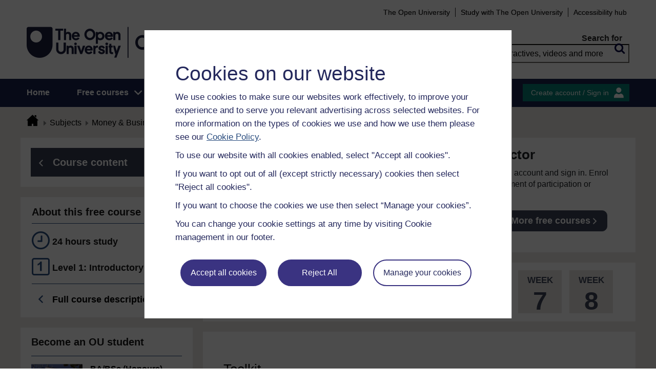

--- FILE ---
content_type: text/html; charset=utf-8
request_url: https://www.open.edu/openlearn/mod/htmlactivity/view.php?id=64129
body_size: 18312
content:
<!DOCTYPE html>

<html  dir="ltr" lang="en" xml:lang="en">
    <head>
        <title>Understanding your sector:  Toolkit | OpenLearn - Open University</title>
        <meta http-equiv="X-UA-Compatible" content="IE=edge" /><meta name="identifier" content="UYS_1" /><meta name="viewport" content="width=device-width" /><meta property="og:site_name" content="Open Learning" /><meta property="og:title" content="Understanding your sector" /><meta property="og:type" content="Article" /><meta property="og:url" content="https://www.open.edu/openlearn/mod/htmlactivity/view.php?id=64129" /><meta property="og:description" content="This free course, Understanding your sector, will help you to understand the difference between sectors, industries and professions. It will also help you to gain the inside knowledge to impress in..." /><meta property="og:image" content="https://www.open.edu/openlearn/pluginfile.php/1625888/tool_ocwmanage/image/0/uys_1_OLHP_786x400.jpg" /><meta property="twitter:card" content="Summary" /><meta property="twitter:title" content="Understanding your sector" /><meta property="twitter:description" content="This free course, Understanding your sector, will help you to understand the difference between sectors, industries and professions. It will also help you to gain the inside knowledge to impress in..." /><meta property="twitter:image" content="https://www.open.edu/openlearn/pluginfile.php/1625888/tool_ocwmanage/image/0/uys_1_OLHP_786x400.jpg" />
        <meta http-equiv="Content-Type" content="text/html; charset=utf-8" />
<meta name="keywords" property="schema:keywords" content="moodle, Understanding your sector | OpenLearn" />
<link rel="stylesheet" type="text/css" href="https://www.open.edu/openlearn/theme/yui_combo.php?3.18.1/cssreset/cssreset-min.css&amp;3.18.1/cssfonts/cssfonts-min.css&amp;3.18.1/cssgrids/cssgrids-min.css&amp;3.18.1/cssbase/cssbase-min.css" /><link rel="stylesheet" type="text/css" href="https://www.open.edu/openlearn/theme/yui_combo.php?rollup/3.18.1/yui-moodlesimple-min.css" /><script id="firstthemesheet" type="text/css">/** Required in order to fix style inclusion problems in IE with YUI **/</script><link rel="stylesheet" type="text/css" href="https://www.open.edu/openlearn/theme/styles.php/openlearnng/1764755649_1764757457/all" />
<link rel="stylesheet" type="text/css" href="https://www.open.edu/openlearn/theme/openlearnng/style/course-modules.min.css" />
<link rel="stylesheet" type="text/css" href="https://www.open.edu/openlearn/theme/openlearnng/style/theme-cassiecookiewidget.css" />
<link rel="stylesheet" type="text/css" href="https://www.open.edu/openlearn/theme/openlearnng/style/user_tours.css" />
<script>
//<![CDATA[
var M = {}; M.yui = {};
M.pageloadstarttime = new Date();
M.cfg = {"wwwroot":"https:\/\/www.open.edu\/openlearn","apibase":"https:\/\/www.open.edu\/openlearn\/r.php\/api","homeurl":{},"sesskey":"SrASFFs9ve","sessiontimeout":"7200","sessiontimeoutwarning":"1200","themerev":"1764755649","slasharguments":1,"theme":"openlearnng","iconsystemmodule":"core\/icon_system_fontawesome","jsrev":"1764755649","admin":"admin","svgicons":true,"usertimezone":"Europe\/London","language":"ocw","courseId":3182,"courseContextId":759160,"contextid":792235,"contextInstanceId":64129,"langrev":1764755649,"templaterev":"1764755649","siteId":1,"userId":1};var yui1ConfigFn = function(me) {if(/-skin|reset|fonts|grids|base/.test(me.name)){me.type='css';me.path=me.path.replace(/\.js/,'.css');me.path=me.path.replace(/\/yui2-skin/,'/assets/skins/sam/yui2-skin')}};
var yui2ConfigFn = function(me) {var parts=me.name.replace(/^moodle-/,'').split('-'),component=parts.shift(),module=parts[0],min='-min';if(/-(skin|core)$/.test(me.name)){parts.pop();me.type='css';min=''}
if(module){var filename=parts.join('-');me.path=component+'/'+module+'/'+filename+min+'.'+me.type}else{me.path=component+'/'+component+'.'+me.type}};
YUI_config = {"debug":false,"base":"https:\/\/www.open.edu\/openlearn\/lib\/yuilib\/3.18.1\/","comboBase":"https:\/\/www.open.edu\/openlearn\/theme\/yui_combo.php?","combine":true,"filter":null,"insertBefore":"firstthemesheet","groups":{"yui2":{"base":"https:\/\/www.open.edu\/openlearn\/lib\/yuilib\/2in3\/2.9.0\/build\/","comboBase":"https:\/\/www.open.edu\/openlearn\/theme\/yui_combo.php?","combine":true,"ext":false,"root":"2in3\/2.9.0\/build\/","patterns":{"yui2-":{"group":"yui2","configFn":yui1ConfigFn}}},"moodle":{"name":"moodle","base":"https:\/\/www.open.edu\/openlearn\/theme\/yui_combo.php?m\/1764755649\/","combine":true,"comboBase":"https:\/\/www.open.edu\/openlearn\/theme\/yui_combo.php?","ext":false,"root":"m\/1764755649\/","patterns":{"moodle-":{"group":"moodle","configFn":yui2ConfigFn}},"filter":null,"modules":{"moodle-core-handlebars":{"condition":{"trigger":"handlebars","when":"after"}},"moodle-core-maintenancemodetimer":{"requires":["base","node"]},"moodle-core-notification":{"requires":["moodle-core-notification-dialogue","moodle-core-notification-alert","moodle-core-notification-confirm","moodle-core-notification-exception","moodle-core-notification-ajaxexception"]},"moodle-core-notification-dialogue":{"requires":["base","node","panel","escape","event-key","dd-plugin","moodle-core-widget-focusafterclose","moodle-core-lockscroll"]},"moodle-core-notification-alert":{"requires":["moodle-core-notification-dialogue"]},"moodle-core-notification-confirm":{"requires":["moodle-core-notification-dialogue"]},"moodle-core-notification-exception":{"requires":["moodle-core-notification-dialogue"]},"moodle-core-notification-ajaxexception":{"requires":["moodle-core-notification-dialogue"]},"moodle-core-actionmenu":{"requires":["base","event","node-event-simulate"]},"moodle-core-chooserdialogue":{"requires":["base","panel","moodle-core-notification"]},"moodle-core-dragdrop":{"requires":["base","node","io","dom","dd","event-key","event-focus","moodle-core-notification"]},"moodle-core-blocks":{"requires":["base","node","io","dom","dd","dd-scroll","moodle-core-dragdrop","moodle-core-notification"]},"moodle-core-lockscroll":{"requires":["plugin","base-build"]},"moodle-core-event":{"requires":["event-custom"]},"moodle-core_availability-form":{"requires":["base","node","event","event-delegate","panel","moodle-core-notification-dialogue","json"]},"moodle-course-dragdrop":{"requires":["base","node","io","dom","dd","dd-scroll","moodle-core-dragdrop","moodle-core-notification","moodle-course-coursebase","moodle-course-util"]},"moodle-course-util":{"requires":["node"],"use":["moodle-course-util-base"],"submodules":{"moodle-course-util-base":{},"moodle-course-util-section":{"requires":["node","moodle-course-util-base"]},"moodle-course-util-cm":{"requires":["node","moodle-course-util-base"]}}},"moodle-course-management":{"requires":["base","node","io-base","moodle-core-notification-exception","json-parse","dd-constrain","dd-proxy","dd-drop","dd-delegate","node-event-delegate"]},"moodle-course-categoryexpander":{"requires":["node","event-key"]},"moodle-form-shortforms":{"requires":["node","base","selector-css3","moodle-core-event"]},"moodle-form-dateselector":{"requires":["base","node","overlay","calendar"]},"moodle-question-searchform":{"requires":["base","node"]},"moodle-question-chooser":{"requires":["moodle-core-chooserdialogue"]},"moodle-availability_completion-form":{"requires":["base","node","event","moodle-core_availability-form"]},"moodle-availability_coursecompleted-form":{"requires":["base","node","event","moodle-core_availability-form"]},"moodle-availability_dar-form":{"requires":["base","node","event","moodle-core_availability-form"]},"moodle-availability_date-form":{"requires":["base","node","event","io","moodle-core_availability-form"]},"moodle-availability_grade-form":{"requires":["base","node","event","moodle-core_availability-form"]},"moodle-availability_group-form":{"requires":["base","node","event","moodle-core_availability-form"]},"moodle-availability_grouping-form":{"requires":["base","node","event","moodle-core_availability-form"]},"moodle-availability_mobileapp-form":{"requires":["base","node","event","moodle-core_availability-form"]},"moodle-availability_otheractivity-form":{"requires":["base","node","event","moodle-core_availability-form"]},"moodle-availability_profile-form":{"requires":["base","node","event","moodle-core_availability-form"]},"moodle-mod_assign-history":{"requires":["node","transition"]},"moodle-mod_customcert-rearrange":{"requires":["dd-delegate","dd-drag"]},"moodle-mod_forumng-savecheck":{"requires":["base","node","io","moodle-core-notification-alert"]},"moodle-mod_quiz-quizbase":{"requires":["base","node"]},"moodle-mod_quiz-toolboxes":{"requires":["base","node","event","event-key","io","moodle-mod_quiz-quizbase","moodle-mod_quiz-util-slot","moodle-core-notification-ajaxexception"]},"moodle-mod_quiz-dragdrop":{"requires":["base","node","io","dom","dd","dd-scroll","moodle-core-dragdrop","moodle-core-notification","moodle-mod_quiz-quizbase","moodle-mod_quiz-util-base","moodle-mod_quiz-util-page","moodle-mod_quiz-util-slot","moodle-course-util"]},"moodle-mod_quiz-modform":{"requires":["base","node","event"]},"moodle-mod_quiz-util":{"requires":["node","moodle-core-actionmenu"],"use":["moodle-mod_quiz-util-base"],"submodules":{"moodle-mod_quiz-util-base":{},"moodle-mod_quiz-util-slot":{"requires":["node","moodle-mod_quiz-util-base"]},"moodle-mod_quiz-util-page":{"requires":["node","moodle-mod_quiz-util-base"]}}},"moodle-mod_quiz-autosave":{"requires":["base","node","event","event-valuechange","node-event-delegate","io-form","datatype-date-format"]},"moodle-mod_quiz-questionchooser":{"requires":["moodle-core-chooserdialogue","moodle-mod_quiz-util","querystring-parse"]},"moodle-message_airnotifier-toolboxes":{"requires":["base","node","io"]},"moodle-report_eventlist-eventfilter":{"requires":["base","event","node","node-event-delegate","datatable","autocomplete","autocomplete-filters"]},"moodle-report_loglive-fetchlogs":{"requires":["base","event","node","io","node-event-delegate"]},"moodle-gradereport_history-userselector":{"requires":["escape","event-delegate","event-key","handlebars","io-base","json-parse","moodle-core-notification-dialogue"]},"moodle-qbank_editquestion-chooser":{"requires":["moodle-core-chooserdialogue"]},"moodle-tool_lp-dragdrop-reorder":{"requires":["moodle-core-dragdrop"]},"moodle-assignfeedback_editpdf-editor":{"requires":["base","event","node","io","graphics","json","event-move","event-resize","transition","querystring-stringify-simple","moodle-core-notification-dialog","moodle-core-notification-alert","moodle-core-notification-warning","moodle-core-notification-exception","moodle-core-notification-ajaxexception"]}}},"gallery":{"name":"gallery","base":"https:\/\/www.open.edu\/openlearn\/lib\/yuilib\/gallery\/","combine":true,"comboBase":"https:\/\/www.open.edu\/openlearn\/theme\/yui_combo.php?","ext":false,"root":"gallery\/1764755649\/","patterns":{"gallery-":{"group":"gallery"}}}},"modules":{"core_filepicker":{"name":"core_filepicker","fullpath":"https:\/\/www.open.edu\/openlearn\/lib\/javascript.php\/1764755649\/repository\/filepicker.js","requires":["base","node","node-event-simulate","json","async-queue","io-base","io-upload-iframe","io-form","yui2-treeview","panel","cookie","datatable","datatable-sort","resize-plugin","dd-plugin","escape","moodle-core_filepicker","moodle-core-notification-dialogue"]},"core_comment":{"name":"core_comment","fullpath":"https:\/\/www.open.edu\/openlearn\/lib\/javascript.php\/1764755649\/comment\/comment.js","requires":["base","io-base","node","json","yui2-animation","overlay","escape"]}},"logInclude":[],"logExclude":[],"logLevel":null};
M.yui.loader = {modules: {}};

//]]>
</script>
<link rel="shortcut icon" href="https://www.open.edu/openlearn/theme/image.php/openlearnng/theme_openlearnng/1764755649/favicons/favicon16" type="image/x-icon">
<link rel="icon" href="https://www.open.edu/openlearn/theme/image.php/openlearnng/theme_openlearnng/1764755649/favicons/favicon48" sizes="48x48">
<link rel="icon" href="https://www.open.edu/openlearn/theme/image.php/openlearnng/theme_openlearnng/1764755649/favicons/favicon96" sizes="96x96">
<link rel="icon" href="https://www.open.edu/openlearn/theme/image.php/openlearnng/theme_openlearnng/1764755649/favicons/favicon144" sizes="144x144">
        <script type="text/javascript" src="https://www.open.edu/openlearn/theme/openlearnng/js/includes/ou-header.js"></script><script type="text/javascript">if (typeof window.ou_sitestat=='function')ou_sitestat()</script><script>
var olcookies = {
    getCookie : (cookieName)  => {
		var name = cookieName + "=";
		var ca = document.cookie.split(';');
		for (var i = 0; i < ca.length; i++) {
			var c = ca[i].trim();
			if ((c.indexOf(name)) == 0) {
				console.log("found");
				return c.substr(name.length);
			}

		}
		console.log("not found");
		return null;
    }
};	
</script>

<!-- Google Tag Manager -->
<script>(function(w,d,s,l,i){w[l]=w[l]||[];w[l].push({'gtm.start':
new Date().getTime(),event:'gtm.js'});var f=d.getElementsByTagName(s)[0],
j=d.createElement(s),dl=l!='dataLayer'?'&l='+l:'';j.async=true;j.src=
'https://sgtm.open.ac.uk/gtm.js?id='+i+dl;f.parentNode.insertBefore(j,f);
})(window,document,'script','dataLayer','GTM-PPS2SH');</script>
<!-- End Google Tag Manager -->  <!-- Facebook Pixel Code -->
<script>
if (olcookies.getCookie('OLPersonalisationCookie') === 'Yes') {

    !function(f,b,e,v,n,t,s){if(f.fbq)return;n=f.fbq=function(){n.callMethod?
      n.callMethod.apply(n,arguments):n.queue.push(arguments)};if(!f._fbq)f._fbq=n;
      n.push=n;n.loaded=!0;n.version='2.0';n.queue=[];t=b.createElement(e);t.async=!0;
      t.src=v;s=b.getElementsByTagName(e)[0];s.parentNode.insertBefore(t,s)}(window,
      document,'script','https://connect.facebook.net/en_US/fbevents.js');

    fbq('init', '431808447194984'); // Insert your pixel ID here.
    fbq('track', 'PageView');
}
</script>
<!-- DO NOT MODIFY -->
<!-- End Facebook Pixel Code -->
        
        <script>(function(){const a="30",b="36",c="CassieSubmittedConsent",d=document;d.addEventListener(c,function(e){if(e){let f=e.detail;for(let i=0;i<f.length;i++){let g=f[i];if(g.channelId==a&&g.statementId==b&&g.isOptIn===true){if(typeof window.dataLayer!=="undefined"){window.dataLayer.push({event:"analytics-consent-given"})}}}}},!0)})();(function(){const a=window.location.pathname,b=a.endsWith("/openlearn/index.php")||a==="/openlearn/index.php",c=new URLSearchParams(window.location.search),d=c.get("wrlo");if(!b||!d)return;const e=()=>{const f=document.cookie.split(";").reduce((g,h)=>{let [i,...j]=h.trim().split("=");g[i]=j.join("=");return g},{}),k=Object.keys(f).find(l=>l.startsWith("SyrenisCookieFormConsent")),m=Object.keys(f).find(l=>l.startsWith("SyrenisCookieConsentDate"));if(!k||!m)return;const n=f[k],o=f[m],p=parseInt(o,10);if(isNaN(p)||p>=Date.now())return;let q=decodeURIComponent(d),r=window.location.origin,s=r+q;clearInterval(t),window.location.href=s};const t=setInterval(e,1000)})();</script>
<script src="https://cscript-cdn-irl.cassiecloud.com/loader.js"></script>
<script>var cassieSettings={widgetProfileId:3,languageCode:"",licenseKey:"E5C43C03-1803-4AA5-99AD-16D40EAF2622",region:"irl",environment:"production"};window.CassieWidgetLoader=new CassieWidgetLoaderModule(cassieSettings);</script>
    </head>
    <body class="format-studyplan  path-mod path-mod-htmlactivity chrome dir-ltr lang-ocw yui-skin-sam yui3-skin-sam www-open-edu--openlearn pagelayout-base course-3182 context-792235 cmid-64129 cm-type-htmlactivity category-21 theme ocwmanage-type-course ou-variant-ouice  not-logged-in" prefix="schema: http://schema.org/" typeof="http://schema.org/WebPage" id="page-mod-htmlactivity-view" data-lang="ocw">
        <noscript><img height="1" width="1" style="display:none" alt="" src="https://www.facebook.com/tr?id=431808447194984&ev=PageView&noscript=1"/></noscript>
        <div class="top_wrapper">
            <div>
    <a class="visually-hidden-focusable" href="#maincontent">Skip to main content</a>
</div><script src="https://www.open.edu/openlearn/lib/javascript.php/1764755649/lib/polyfills/polyfill.js"></script>
<script src="https://www.open.edu/openlearn/theme/yui_combo.php?rollup/3.18.1/yui-moodlesimple-min.js"></script><script src="https://www.open.edu/openlearn/lib/javascript.php/1764755649/lib/javascript-static.js"></script>
<script>
//<![CDATA[
document.body.className += ' jsenabled';
//]]>
</script>


<!-- Google Tag Manager (noscript) -->
<noscript><iframe src=https://sgtm.open.ac.uk/ns.html?id=GTM-PPS2SH
height="0" width="0" style="display:none;visibility:hidden"></iframe></noscript>
<!-- End Google Tag Manager (noscript) -->
            <script>
                //<![CDATA[
                document.body.className += ' jsenabled';
                var courseoverviewurl = "https://www.open.edu/openlearn/money-business/understanding-your-sector/content-section-overview",
                        facebookappid = "725303974586022",
                        googleappid = "",
                        olngcourseid = "3182";
                //]]>
            </script>
        </div>
        <div id="wrapper">
            <div id="main_wrapper">
                <div class="header-wrapper">
                    <div class="top_nav_right mobile">
                        <ul>
                            <li class="first">
                                <a href="https://www.open.ac.uk" target="_blank">The Open University</a>
                            </li>
                            <li class="moodule-logined">
                                <a href="https://about.open.ac.uk/strategy-and-policies/policies-and-statements/website-accessibility-open-university" target="_blank">
                                    Accessibility hub
                                </a>
                            </li>
                            <li class="userinfo moodule-logined"><span>Guest user  </span> / <a href="https://www.open.edu/openlearn/local/ocwcontroller/logout.php?url=https%3A%2F%2Fwww.open.edu%2Fopenlearn%2Fmod%2Fhtmlactivity%2Fview.php%3Fid%3D64129" class="ou_silver openlearnng_signin_signout sign_out_button">Sign out</a></li>
                            <li class="moodule-not-login"><a href="https://www.open.ac.uk/courses" target="_blank">Study with The Open University</a></li>
                            <li class="moodule-not-login">
                                <a href="https://about.open.ac.uk/strategy-and-policies/policies-and-statements/website-accessibility-open-university" target="_blank">
                                    Accessibility hub
                                </a>
                            </li>                        </ul>
                    </div>
                    <div class="mobile-banner">
                        <div class="banner-header waiting-js d-none" data-server-time="1769522653" data-from="0" data-until="0">
    <div class="banner-header-inner">
        <div class="container clearfix">
            <a class="btn-close btn-close-banner-header
                emulate-link-focus" tabindex="0">Close</a>
            <p>OpenLearn will be unavailable from 8am to 10.30am on Wednesday 3 December due to scheduled maintenance.</p>
        </div>
    </div>
</div>
                    </div>
                    <div class="header_content">
                        <div class="scroll_header">
                            <div id="top_header" class="ousearch-noindex" data-menutoggle="Menu toggle">
                                <aside class="container clearfix" aria-label="Header link">
                                    <a id="ou-skip" href="#ou-content">Skip to content</a>
                                    <ul id="sbhsnavigation">
                                        <li class="first">
                                            <a href="https://www.open.ac.uk" target="_blank">The Open University</a>
                                        </li>
                                        <li class="moodule-logined">
                                            <a href="https://about.open.ac.uk/strategy-and-policies/policies-and-statements/website-accessibility-open-university" target="_blank">
                                                Accessibility hub
                                            </a>
                                        </li>
                                        <li class="userinfo moodule-logined"><span>Guest user  </span> / <a href="https://www.open.edu/openlearn/local/ocwcontroller/logout.php?url=https%3A%2F%2Fwww.open.edu%2Fopenlearn%2Fmod%2Fhtmlactivity%2Fview.php%3Fid%3D64129" class="ou_silver openlearnng_signin_signout sign_out_button">Sign out</a></li>
                                        <li class="moodule-not-login"><a href="https://www.open.ac.uk/courses" target="_blank">Study with The Open University</a></li>
                                        <li class="moodule-not-login">
                                            <a href="https://about.open.ac.uk/strategy-and-policies/policies-and-statements/website-accessibility-open-university" target="_blank">
                                                Accessibility hub
                                            </a>
                                        </li>                                    </ul>
                                </aside>
                            </div>
                            <div class="banner-header waiting-js d-none" data-server-time="1769522653" data-from="0" data-until="0">
    <div class="banner-header-inner">
        <div class="container clearfix">
            <a class="btn-close btn-close-banner-header
                emulate-link-focus" tabindex="0">Close</a>
            <p>OpenLearn will be unavailable from 8am to 10.30am on Wednesday 3 December due to scheduled maintenance.</p>
        </div>
    </div>
</div>
                            <header id="main_header" class="container ousearch-noindex" aria-label="Site header">
                                <div class="row g-0">
                                    <div class="col-lg-7 logo-images">
                                        <div class="main-logo">
                                            <a href="https://www.open.edu/openlearn" title="OpenLearn" rel="home" class="logo-main"> </a>
                                        </div>                                    </div>
                                    <div class="col-lg-5 float-end search_box_wrapper">
                                        <div class="main_search">
                                            <form role="search" aria-label="Free courses, interactives, videos" aria-labelledby="main_search_header_label" method="GET"  name="main_search_form" action="https://www.open.edu/openlearn/search-results">
                                                <fieldset>
                                                    <span id="main_search_header_label" class="sr-only">header search</span>
                                                    <label for="main_search_text_header"
                                                           class="main_search_label">Search for</label>
                                                    <input type="text" id="main_search_text_header" class="main_search_text" name="as_q" placeholder="Free courses, interactives, videos and more" value=""/>
                                                    <input type="hidden" name="action" value="1"/>
                                                    <button type="submit" class="search icon-search" title="Search">
                                                        <span>Search</span>
                                                    </button>
                                                </fieldset>
                                            </form>
                                        </div>
                                    </div>
                                </div>
                            </header>
                            <div id="nav-bar" class="clearfix">
                                <div class="container">
                                    <nav aria-label="Main site" id="mainMenu-left" class="mainMenu">
                                        <ul class="mainMenuList mb-menu">
                                            <li class="menu first"><a class="menu-link" href="https://www.open.edu/openlearn">Home</a></li>
                                            <li class="menu dropdown-header">
                                                <a role="button" class="menu-link" href="https://www.open.edu/openlearn/free-courses/full-catalogue">Free courses</a>
                                                <button class="dropdown-toggle" type="button" aria-expanded="false" tabindex="-1">
                                                    <span class="icons icon-DownArrow"></span>
                                                </button>
                                                <ul class="dropdown-menu subMenuList">
                                                    <li class="menu"><a class="menu-sub-link" href="https://www.open.edu/openlearn/free-courses/full-catalogue"><span>All our free courses</span></a></li>
                                                    <li class="menu"><a class="menu-sub-link" href="https://www.open.edu/openlearn/badged-courses"><span>Badged courses</span></a></li>
                                                    <li class="menu"><a class="menu-sub-link" href="https://www.open.edu/openlearn/about-openlearn/try"><span>Why study a free course on OpenLearn?</span></a></li>
                                                    <li class="menu"><a class="menu-sub-link" href="https://www.open.edu/openlearn/free-courses/advantages-signing-on-free-course"><span>Advantages of enrolling on a free course</span></a>
                                                    </li>
                                                    <li class="menu"><a class="menu-sub-link" href="https://www.open.edu/openlearn/about-openlearn/frequently-asked-questions-on-openlearn"><span>Frequently asked questions</span></a>
                                                    </li>
                                                    <li class="menu"><a class="menu-sub-link" href="https://www.open.edu/openlearn/about-openlearn/study"><span>Study with The Open University</span></a></li>
                                                </ul>
                                            </li>
                                            <li class="menu"><a class="menu-link" href="https://www.open.edu/openlearn/subject-information">Subjects</a></li>
                                            <li class="menu"><a class="menu-link" href="https://www.open.edu/openlearn/study-skills">Study skills</a></li>
                                            <li class="menu"><a class="menu-link" href="https://www.open.edu/openlearn/work-skills">Work skills</a></li>
                                            <li class="menu"><a class="menu-link" href="https://www.open.edu/openlearn/about-openlearn/frequently-asked-questions-on-openlearn">Help</a></li>
                                            <li class="menu menu-accessbility last"><a class="menu-link" href="https://about.open.ac.uk/strategy-and-policies/policies-and-statements/website-accessibility-open-university">Accessibility hub</a></li>
                                                <li class="menu-signin last"><a href="https://www.open.edu/openlearn/local/ousaml/loginsaml.php">Sign in</a></li>
                                        </ul>
                                    </nav>
                                    <div id="mainMenu-right" class="mainMenu">
                                        <div class="mainMenu-list">
                                            <div class="block-content signin">
                                                <a href="https://www.open.edu/openlearn/local/ousaml/loginsaml.php?url=https%3A%2F%2Fwww.open.edu%2Fopenlearn%2Fmod%2Fhtmlactivity%2Fview.php%3Fid%3D64129" class="openlearnng_signin_signout btn-sidebar btn-olive" title="Create account / Sign in">Create account / Sign in</a>
                                            </div>
                                        </div>                                    </div>
                                </div>
                            </div>
                        </div>
                        <div class="sticky_header">
                            <div class="top_sticky">
                                <a href="https://www.open.edu/openlearn" class="logo-on-sticky" title="OpenLearn">
                                        <img src="//www.open.edu/openlearn/pluginfile.php/1/theme_openlearnng/stickylogo/0/opl_sticky_header.svg" alt="ahihi OpenLearn"/>
                                </a>
                                <div class="top_nav_right">
                                    <ul>
                                        <li class="first">
                                            <a href="https://www.open.ac.uk" target="_blank">The Open University</a>
                                        </li>
                                        <li class="moodule-logined">
                                            <a href="https://about.open.ac.uk/strategy-and-policies/policies-and-statements/website-accessibility-open-university" target="_blank">
                                                Accessibility hub
                                            </a>
                                        </li>
                                        <li class="userinfo moodule-logined"><span>Guest user  </span> / <a href="https://www.open.edu/openlearn/local/ocwcontroller/logout.php?url=https%3A%2F%2Fwww.open.edu%2Fopenlearn%2Fmod%2Fhtmlactivity%2Fview.php%3Fid%3D64129" class="ou_silver openlearnng_signin_signout sign_out_button">Sign out</a></li>
                                        <li class="moodule-not-login"><a href="https://www.open.ac.uk/courses" target="_blank">Study with The Open University</a></li>
                                        <li class="moodule-not-login">
                                            <a href="https://about.open.ac.uk/strategy-and-policies/policies-and-statements/website-accessibility-open-university" target="_blank">
                                                Accessibility hub
                                            </a>
                                        </li>                                    </ul>
                                </div>
                            </div>
                            <div class="banner-header waiting-js d-none" data-server-time="1769522653" data-from="0" data-until="0">
    <div class="banner-header-inner">
        <div class="container clearfix">
            <a class="btn-close btn-close-banner-header
                emulate-link-focus" tabindex="0">Close</a>
            <p>OpenLearn will be unavailable from 8am to 10.30am on Wednesday 3 December due to scheduled maintenance.</p>
        </div>
    </div>
</div>
                            <div class="main_sticky">
                                <div class="pull-left">
                                    <a href="https://www.open.edu/openlearn" class="icon_link hslogo_fixed logo-image" title="OpenLearn">
                                            <img src="//www.open.edu/openlearn/pluginfile.php/1/theme_openlearnng/stickylogo/0/opl_sticky_header.svg" alt="OpenLearn"/>
                                    </a>
                                </div>
                                <nav aria-label="Main site sticky" class="menu_toggle">
                                    <ul class="mainMenuList mb-menu">
                                        <li class="menu first"><a class="menu-link" href="https://www.open.edu/openlearn">Home</a></li>
                                        <li class="menu dropdown-header">
                                            <a role="button" class="menu-link" href="https://www.open.edu/openlearn/free-courses/full-catalogue">Free courses</a>
                                            <button class="dropdown-toggle" type="button" aria-expanded="false" tabindex="-1">
                                                <span class="icons icon-DownArrow"></span>
                                            </button>
                                            <ul class="dropdown-menu subMenuList">
                                                <li class="menu"><a class="menu-sub-link" href="https://www.open.edu/openlearn/free-courses/full-catalogue"><span>All our free courses</span></a></li>
                                                <li class="menu"><a class="menu-sub-link" href="https://www.open.edu/openlearn/badged-courses"><span>Badged courses</span></a></li>
                                                <li class="menu"><a class="menu-sub-link" href="https://www.open.edu/openlearn/about-openlearn/try"><span>Why study a free course on OpenLearn?</span></a></li>
                                                <li class="menu"><a class="menu-sub-link" href="https://www.open.edu/openlearn/free-courses/advantages-signing-on-free-course"><span>Advantages of enrolling on a free course</span></a>
                                                </li>
                                                <li class="menu"><a class="menu-sub-link" href="https://www.open.edu/openlearn/about-openlearn/frequently-asked-questions-on-openlearn"><span>Frequently asked questions</span></a>
                                                </li>
                                                <li class="menu"><a class="menu-sub-link" href="https://www.open.edu/openlearn/about-openlearn/study"><span>Study with The Open University</span></a></li>
                                            </ul>
                                        </li>
                                        <li class="menu"><a class="menu-link" href="https://www.open.edu/openlearn/subject-information">Subjects</a></li>
                                        <li class="menu"><a class="menu-link" href="https://www.open.edu/openlearn/study-skills">Study skills</a></li>
                                        <li class="menu"><a class="menu-link" href="https://www.open.edu/openlearn/work-skills">Work skills</a></li>
                                        <li class="menu"><a class="menu-link" href="https://www.open.edu/openlearn/about-openlearn/frequently-asked-questions-on-openlearn">Help</a></li>
                                        <li class="menu menu-accessbility last"><a class="menu-link" href="https://about.open.ac.uk/strategy-and-policies/policies-and-statements/website-accessibility-open-university">Accessibility hub</a></li>
                                            <li class="menu-signin last"><a href="https://www.open.edu/openlearn/local/ousaml/loginsaml.php">Sign in</a></li>
                                    </ul>
                                </nav>
                                <div class="search_user">
                                    <div rel="ham_menu" class="link_menu icon_link"><a href="javascript:void(0)" title="Menu" class="hambuger-rounded"><span>Menu</span></a></div>
                                        <div rel="account" class="link_account icon_link"><a href="javascript:void(0)" title="Create account / Sign in"><span class="icon-people"></span></a></div>
                                    <div rel="search_box" class="link_search icon_link"><a href="javascript:void(0)" title="Search"><span class="icon-search"></span></a></div>
                                </div>
                            </div>
                            <div class="search_box box_form">
                                <div class="main_search">
                                    <form role="search" aria-label="Free courses, interactives, videos" aria-labelledby="main_search_header_sticky_label" method="GET"  name="main_search_form" action="https://www.open.edu/openlearn/search-results">
                                        <fieldset>
                                            <span  id="main_search_header_sticky_label" class="sr-only">sticky search</span>
                                            <label for="main_search_text_header_sticky" class="main_search_label">Search for</label>
                                            <input type="text" id="main_search_text_header_sticky" class="main_search_text" name="as_q"
                                                   placeholder="Search OpenLearn" value=""/>
                                            <input type="hidden" name="action" value="1"/>
                                            <button type="submit" class="search icon-search" title="Search">
                                                <span>Search</span>
                                            </button>
                                        </fieldset>
                                    </form>
                                </div>
                            </div>
                            <div class="account box_form">
                                <h2>My OpenLearn Profile</h2>
                                <div class="create_account">
                                    <p>Personalise your OpenLearn profile, save your favourite content and get recognition for your learning</p>
                                    <div class="btn-box">
                                            <a href="https://www.open.edu/openlearn/local/ousaml/loginsaml.php?url=https%3A%2F%2Fwww.open.edu%2Fopenlearn%2Fmod%2Fhtmlactivity%2Fview.php%3Fid%3D64129" class="button btn btn-green">Create account / Sign in<span class="icons icon-arrow-white-right"></span></a>
                                    </div>
                                </div>
                            </div>
                        </div>
                    </div>
                </div>

                <div id="content_wrapper" class="responsive_page
                
                ">
                    <!--googleoff: all-->
                    
                    <div id="breadcrumbs-block" class="clearfix" >
                        <div class="container">
                            <nav id="breadcrumbs" class="clearfix ousearch-noindex" aria-label="Breadcrumb">
                                <ul>
                                    <li class="first"></li>
                                    <li class="first"><a href="https://www.open.edu/openlearn" title="Home"><span class="icon-home_icon"></span></a></li><li><a href="https://www.open.edu/openlearn/subject-information">Subjects</a></li><li><a href="https://www.open.edu/openlearn/money-management">Money & Business</a></li><li><a href="https://www.open.edu/openlearn/money-management/free-courses">Free courses</a></li><li><a href="https://www.open.edu/openlearn/money-business/understanding-your-sector/content-section-overview">Understanding your sector</a></li><li>Toolkit</li>
                                </ul>
                            </nav>
                        </div>
                    </div>
                    <!--googleon: all-->
                    <div class="content-wrapper">
                            <div id="page" class="hide"></div>
                            <div id="main_content_wrapper" class="main_content_wrapper show-left clearfix  course-detail-page">
                                <div class="wrapper-has-sidebar">
                                        <div class="region region-left color-blue">
                                            <nav class="toc-sidebar-block" aria-labelledby="course-nav"><div class="toc-sidebar-title"><h2><a href="https://www.open.edu/openlearn/money-business/understanding-your-sector/content-section-overview?active-tab=content-tab"><span class="arrow-left icon-left-arrow"></span><span id="course-nav">Course content</span></a></h2></div><div class="toc-list" id="toc"><ul class='d-none' data-week='0' data-mainweek='0' class="accordionList"><li class="oucontent-week-title"><div><span><strong>Toolkit</strong></span></div></li><li><a href="https://www.open.edu/openlearn/mod/oucontent/view.php?id=64032"><div><span class="oucontent-tree-menu-title">Introduction and guidance</span></div></a><ul class='d-none' data-week='0' data-mainweek='0' class="accordionList"><li><a href="https://www.open.edu/openlearn/mod/oucontent/view.php?id=64032&amp;section=1.1"><div><span class="oucontent-tree-menu-title">What is a badged course?</span></div></a></li><li><a href="https://www.open.edu/openlearn/mod/oucontent/view.php?id=64032&amp;section=1.2"><div><span class="oucontent-tree-menu-title">How to get a badge</span></div></a></li></ul></li><li><a href="https://www.open.edu/openlearn/mod/oucontent/view.php?id=64032&amp;section=__acknowledgements"><div><span class="oucontent-tree-menu-title">Acknowledgements</span></div></a></li></ul><ul class='d-none' data-week='1' data-mainweek='0' class="accordionList"><li class="oucontent-week-title"><div><span><strong>Week 1</strong></span></div></li><li><a href="https://www.open.edu/openlearn/mod/oucontent/view.php?id=64018"><div><span class="oucontent-tree-menu-title">Introduction</span></div></a></li><li><a href="https://www.open.edu/openlearn/mod/oucontent/view.php?id=64018&amp;section=1"><div><span class="oucontent-tree-menu-title">1 What is a sector, industry, profession and a job?</span></div></a></li><li><a href="https://www.open.edu/openlearn/mod/oucontent/view.php?id=64018&amp;section=2"><div><span class="oucontent-tree-menu-title">2 What are the differences between these terms?</span></div></a></li><li><a href="https://www.open.edu/openlearn/mod/oucontent/view.php?id=64018&amp;section=3"><div><span class="oucontent-tree-menu-title">3 Why are these definitions important?</span></div></a></li><li><a href="https://www.open.edu/openlearn/mod/oucontent/view.php?id=64018&amp;section=4"><div><span class="oucontent-tree-menu-title">4 Identifying your sector(s)</span></div></a></li><li><a href="https://www.open.edu/openlearn/mod/oucontent/view.php?id=64018&amp;section=5"><div><span class="oucontent-tree-menu-title">5 Making time to keep up</span></div></a></li><li><a href="https://www.open.edu/openlearn/mod/oucontent/view.php?id=64018&amp;section=6"><div><span class="oucontent-tree-menu-title">6 This week&#x2019;s quiz</span></div></a></li><li><a href="https://www.open.edu/openlearn/mod/oucontent/view.php?id=64018&amp;section=7"><div><span class="oucontent-tree-menu-title">7 Summary</span></div></a></li><li><a href="https://www.open.edu/openlearn/mod/oucontent/view.php?id=64018&amp;section=__references"><div><span class="oucontent-tree-menu-title">References</span></div></a></li><li><a href="https://www.open.edu/openlearn/mod/oucontent/view.php?id=64018&amp;section=__acknowledgements"><div><span class="oucontent-tree-menu-title">Acknowledgements</span></div></a></li></ul><ul class='d-none' data-week='1' data-mainweek='0' class="course-section-modinfo"><li class="oucontent-read-excluded" id="module-53105"><a href="https://www.open.edu/openlearn/mod/quiz/view.php?id=53105"><span class="oucontent-read-icon-wrapper"></span><span class="not-oucontent-menu"><div class="activity-instance d-flex flex-column">
        <div class="activitytitle media  modtype_quiz position-relative align-self-start">
            <div class="courseicon align-self-start">
                        <div class="activity-icon activityiconcontainer smaller assessment  courseicon align-self-start me-2">
                            <img
                                src="https://www.open.edu/openlearn/theme/image.php/openlearnng/quiz/1764755649/monologo?filtericon=1"
                                class="activityicon "
                                data-region="activity-icon"
                                data-id=""
                                alt=""
                                
                            >
                        </div>
            </div>
            <div class="media-body align-self-center">
                <div class="activityname">
                                        <span class="instancename">Week 1 practice quiz </span>    
                            
                </div>
            </div>
        </div>
    </div></span></a></li></ul><ul class='d-none' data-week='2' data-mainweek='0' class="accordionList"><li class="oucontent-week-title"><div><span><strong>Week 2</strong></span></div></li><li><a href="https://www.open.edu/openlearn/mod/oucontent/view.php?id=64017"><div><span class="oucontent-tree-menu-title">Introduction</span></div></a></li><li><a href="https://www.open.edu/openlearn/mod/oucontent/view.php?id=64017&amp;section=1"><div><span class="oucontent-tree-menu-title">1 What external factors affect your sector?</span></div></a></li><li><a href="https://www.open.edu/openlearn/mod/oucontent/view.php?id=64017&amp;section=2"><div><span class="oucontent-tree-menu-title">2 Describing the impact of external factors</span></div></a></li><li><a href="https://www.open.edu/openlearn/mod/oucontent/view.php?id=64017&amp;section=3"><div><span class="oucontent-tree-menu-title">3 Using a PEST analysis to identify external factors</span></div></a><ul class='d-none' data-week='2' data-mainweek='0' class="accordionList"><li><a href="https://www.open.edu/openlearn/mod/oucontent/view.php?id=64017&amp;section=3.1"><div><span class="oucontent-tree-menu-title">3.1 Questions to ask during the PEST analysis</span></div></a></li></ul></li><li><a href="https://www.open.edu/openlearn/mod/oucontent/view.php?id=64017&amp;section=4"><div><span class="oucontent-tree-menu-title">4 How might these factors affect you and your organisation?</span></div></a><ul class='d-none' data-week='2' data-mainweek='0' class="accordionList"><li><a href="https://www.open.edu/openlearn/mod/oucontent/view.php?id=64017&amp;section=4.1"><div><span class="oucontent-tree-menu-title">4.1 Questions to ask during the resource analysis</span></div></a></li></ul></li><li><a href="https://www.open.edu/openlearn/mod/oucontent/view.php?id=64017&amp;section=5"><div><span class="oucontent-tree-menu-title">5 This week&#x2019;s quiz</span></div></a></li><li><a href="https://www.open.edu/openlearn/mod/oucontent/view.php?id=64017&amp;section=6"><div><span class="oucontent-tree-menu-title">6 Summary</span></div></a></li><li><a href="https://www.open.edu/openlearn/mod/oucontent/view.php?id=64017&amp;section=__references"><div><span class="oucontent-tree-menu-title">References</span></div></a></li><li><a href="https://www.open.edu/openlearn/mod/oucontent/view.php?id=64017&amp;section=__acknowledgements"><div><span class="oucontent-tree-menu-title">Acknowledgements</span></div></a></li></ul><ul class='d-none' data-week='2' data-mainweek='0' class="course-section-modinfo"><li class="oucontent-read-excluded" id="module-53789"><a href="https://www.open.edu/openlearn/mod/quiz/view.php?id=53789"><span class="oucontent-read-icon-wrapper"></span><span class="not-oucontent-menu"><div class="activity-instance d-flex flex-column">
        <div class="activitytitle media  modtype_quiz position-relative align-self-start">
            <div class="courseicon align-self-start">
                        <div class="activity-icon activityiconcontainer smaller assessment  courseicon align-self-start me-2">
                            <img
                                src="https://www.open.edu/openlearn/theme/image.php/openlearnng/quiz/1764755649/monologo?filtericon=1"
                                class="activityicon "
                                data-region="activity-icon"
                                data-id=""
                                alt=""
                                
                            >
                        </div>
            </div>
            <div class="media-body align-self-center">
                <div class="activityname">
                                        <span class="instancename">Week 2 practice quiz </span>    
                            
                </div>
            </div>
        </div>
    </div></span></a></li></ul><ul class='d-none' data-week='3' data-mainweek='0' class="accordionList"><li class="oucontent-week-title"><div><span><strong>Week 3</strong></span></div></li><li><a href="https://www.open.edu/openlearn/mod/oucontent/view.php?id=64019"><div><span class="oucontent-tree-menu-title">Introduction</span></div></a></li><li><a href="https://www.open.edu/openlearn/mod/oucontent/view.php?id=64019&amp;section=1"><div><span class="oucontent-tree-menu-title">1 Identifying the different elements within your sector</span></div></a></li><li><a href="https://www.open.edu/openlearn/mod/oucontent/view.php?id=64019&amp;section=2"><div><span class="oucontent-tree-menu-title">2 Customers</span></div></a></li><li><a href="https://www.open.edu/openlearn/mod/oucontent/view.php?id=64019&amp;section=3"><div><span class="oucontent-tree-menu-title">3 Competitors and the market place</span></div></a></li><li><a href="https://www.open.edu/openlearn/mod/oucontent/view.php?id=64019&amp;section=4"><div><span class="oucontent-tree-menu-title">4 Unique selling point</span></div></a></li><li><a href="https://www.open.edu/openlearn/mod/oucontent/view.php?id=64019&amp;section=5"><div><span class="oucontent-tree-menu-title">5 Suppliers and the supply chain</span></div></a><ul class='d-none' data-week='3' data-mainweek='0' class="accordionList"><li><a href="https://www.open.edu/openlearn/mod/oucontent/view.php?id=64019&amp;section=5.1"><div><span class="oucontent-tree-menu-title">5.1 Your organisation&#x2019;s supply chain</span></div></a></li></ul></li><li><a href="https://www.open.edu/openlearn/mod/oucontent/view.php?id=64019&amp;section=6"><div><span class="oucontent-tree-menu-title">6 This week&#x2019;s quiz</span></div></a></li><li><a href="https://www.open.edu/openlearn/mod/oucontent/view.php?id=64019&amp;section=7"><div><span class="oucontent-tree-menu-title">7 Summary</span></div></a></li><li><a href="https://www.open.edu/openlearn/mod/oucontent/view.php?id=64019&amp;section=__references"><div><span class="oucontent-tree-menu-title">References</span></div></a></li><li><a href="https://www.open.edu/openlearn/mod/oucontent/view.php?id=64019&amp;section=__acknowledgements"><div><span class="oucontent-tree-menu-title">Acknowledgements</span></div></a></li></ul><ul class='d-none' data-week='3' data-mainweek='0' class="course-section-modinfo"><li class="oucontent-read-excluded" id="module-55204"><a href="https://www.open.edu/openlearn/mod/quiz/view.php?id=55204"><span class="oucontent-read-icon-wrapper"></span><span class="not-oucontent-menu"><div class="activity-instance d-flex flex-column">
        <div class="activitytitle media  modtype_quiz position-relative align-self-start">
            <div class="courseicon align-self-start">
                        <div class="activity-icon activityiconcontainer smaller assessment  courseicon align-self-start me-2">
                            <img
                                src="https://www.open.edu/openlearn/theme/image.php/openlearnng/quiz/1764755649/monologo?filtericon=1"
                                class="activityicon "
                                data-region="activity-icon"
                                data-id=""
                                alt=""
                                
                            >
                        </div>
            </div>
            <div class="media-body align-self-center">
                <div class="activityname">
                                        <span class="instancename">Week 3 practice quiz </span>    
                            
                </div>
            </div>
        </div>
    </div></span></a></li></ul><ul class='d-none' data-week='4' data-mainweek='0' class="accordionList"><li class="oucontent-week-title"><div><span><strong>Week 4</strong></span></div></li><li><a href="https://www.open.edu/openlearn/mod/oucontent/view.php?id=64020"><div><span class="oucontent-tree-menu-title">Introduction</span></div></a></li><li><a href="https://www.open.edu/openlearn/mod/oucontent/view.php?id=64020&amp;section=1"><div><span class="oucontent-tree-menu-title">1 What are professional and sector bodies and what do they do?</span></div></a><ul class='d-none' data-week='4' data-mainweek='0' class="accordionList"><li><a href="https://www.open.edu/openlearn/mod/oucontent/view.php?id=64020&amp;section=1.1"><div><span class="oucontent-tree-menu-title">1.1 Functions of professional bodies</span></div></a></li><li><a href="https://www.open.edu/openlearn/mod/oucontent/view.php?id=64020&amp;section=1.2"><div><span class="oucontent-tree-menu-title">1.2 Industry sector councils and bodies</span></div></a></li></ul></li><li><a href="https://www.open.edu/openlearn/mod/oucontent/view.php?id=64020&amp;section=2"><div><span class="oucontent-tree-menu-title">2 Professional and sector qualifications and their importance</span></div></a></li><li><a href="https://www.open.edu/openlearn/mod/oucontent/view.php?id=64020&amp;section=3"><div><span class="oucontent-tree-menu-title">3 Government information and support</span></div></a><ul class='d-none' data-week='4' data-mainweek='0' class="accordionList"><li><a href="https://www.open.edu/openlearn/mod/oucontent/view.php?id=64020&amp;section=3.1"><div><span class="oucontent-tree-menu-title">3.1 Local government</span></div></a></li></ul></li><li><a href="https://www.open.edu/openlearn/mod/oucontent/view.php?id=64020&amp;section=4"><div><span class="oucontent-tree-menu-title">4 Trade unions and trade associations &#x2013; information and support</span></div></a><ul class='d-none' data-week='4' data-mainweek='0' class="accordionList"><li><a href="https://www.open.edu/openlearn/mod/oucontent/view.php?id=64020&amp;section=4.1"><div><span class="oucontent-tree-menu-title">4.1 Trade unions</span></div></a></li><li><a href="https://www.open.edu/openlearn/mod/oucontent/view.php?id=64020&amp;section=4.2"><div><span class="oucontent-tree-menu-title">4.2 Trade associations</span></div></a></li></ul></li><li><a href="https://www.open.edu/openlearn/mod/oucontent/view.php?id=64020&amp;section=5"><div><span class="oucontent-tree-menu-title">5 This week&#x2019;s quiz</span></div></a></li><li><a href="https://www.open.edu/openlearn/mod/oucontent/view.php?id=64020&amp;section=6"><div><span class="oucontent-tree-menu-title">6 Summary</span></div></a></li><li><a href="https://www.open.edu/openlearn/mod/oucontent/view.php?id=64020&amp;section=__references"><div><span class="oucontent-tree-menu-title">References</span></div></a></li><li><a href="https://www.open.edu/openlearn/mod/oucontent/view.php?id=64020&amp;section=__acknowledgements"><div><span class="oucontent-tree-menu-title">Acknowledgements</span></div></a></li></ul><ul class='d-none' data-week='4' data-mainweek='0' class="course-section-modinfo"><li class="oucontent-read-notviewed" id="module-64015"><a href="https://www.open.edu/openlearn/mod/quiz/view.php?id=64015"><span class="oucontent-read-icon-wrapper"></span><span class="not-oucontent-menu"><div class="activity-instance d-flex flex-column">
        <div class="activitytitle media  modtype_quiz position-relative align-self-start">
            <div class="courseicon align-self-start">
                        <div class="activity-icon activityiconcontainer smaller assessment  courseicon align-self-start me-2">
                            <img
                                src="https://www.open.edu/openlearn/theme/image.php/openlearnng/quiz/1764755649/monologo?filtericon=1"
                                class="activityicon "
                                data-region="activity-icon"
                                data-id=""
                                alt=""
                                
                            >
                        </div>
            </div>
            <div class="media-body align-self-center">
                <div class="activityname">
                                        <span class="instancename">Week 4 compulsory badge quiz </span>    
                            
                </div>
            </div>
        </div>
    </div></span></a></li></ul><ul class='d-none' data-week='5' data-mainweek='0' class="accordionList"><li class="oucontent-week-title"><div><span><strong>Week 5</strong></span></div></li><li><a href="https://www.open.edu/openlearn/mod/oucontent/view.php?id=64021"><div><span class="oucontent-tree-menu-title">Introduction</span></div></a></li><li><a href="https://www.open.edu/openlearn/mod/oucontent/view.php?id=64021&amp;section=1"><div><span class="oucontent-tree-menu-title">1 What are networks?</span></div></a><ul class='d-none' data-week='5' data-mainweek='0' class="accordionList"><li><a href="https://www.open.edu/openlearn/mod/oucontent/view.php?id=64021&amp;section=1.1"><div><span class="oucontent-tree-menu-title">1.1 What is networking?</span></div></a></li></ul></li><li><a href="https://www.open.edu/openlearn/mod/oucontent/view.php?id=64021&amp;section=2"><div><span class="oucontent-tree-menu-title">2 Effective networking</span></div></a><ul class='d-none' data-week='5' data-mainweek='0' class="accordionList"><li><a href="https://www.open.edu/openlearn/mod/oucontent/view.php?id=64021&amp;section=2.1"><div><span class="oucontent-tree-menu-title">2.1 Networking concepts</span></div></a></li></ul></li><li><a href="https://www.open.edu/openlearn/mod/oucontent/view.php?id=64021&amp;section=3"><div><span class="oucontent-tree-menu-title">3 Practical networking</span></div></a><ul class='d-none' data-week='5' data-mainweek='0' class="accordionList"><li><a href="https://www.open.edu/openlearn/mod/oucontent/view.php?id=64021&amp;section=3.1"><div><span class="oucontent-tree-menu-title">3.1 Preparation and follow-up</span></div></a></li><li><a href="https://www.open.edu/openlearn/mod/oucontent/view.php?id=64021&amp;section=3.2"><div><span class="oucontent-tree-menu-title">3.2 Introductions and getting a conversation going</span></div></a></li><li><a href="https://www.open.edu/openlearn/mod/oucontent/view.php?id=64021&amp;section=3.3"><div><span class="oucontent-tree-menu-title">3.3 The elevator pitch</span></div></a></li></ul></li><li><a href="https://www.open.edu/openlearn/mod/oucontent/view.php?id=64021&amp;section=4"><div><span class="oucontent-tree-menu-title">4 Using social media and presenting yourself online</span></div></a></li><li><a href="https://www.open.edu/openlearn/mod/oucontent/view.php?id=64021&amp;section=5"><div><span class="oucontent-tree-menu-title">5 This week&#x2019;s quiz</span></div></a></li><li><a href="https://www.open.edu/openlearn/mod/oucontent/view.php?id=64021&amp;section=6"><div><span class="oucontent-tree-menu-title">6 Summary</span></div></a></li><li><a href="https://www.open.edu/openlearn/mod/oucontent/view.php?id=64021&amp;section=__references"><div><span class="oucontent-tree-menu-title">References</span></div></a></li><li><a href="https://www.open.edu/openlearn/mod/oucontent/view.php?id=64021&amp;section=__acknowledgements"><div><span class="oucontent-tree-menu-title">Acknowledgements</span></div></a></li></ul><ul class='d-none' data-week='5' data-mainweek='0' class="course-section-modinfo"><li class="oucontent-read-excluded" id="module-55648"><a href="https://www.open.edu/openlearn/mod/quiz/view.php?id=55648"><span class="oucontent-read-icon-wrapper"></span><span class="not-oucontent-menu"><div class="activity-instance d-flex flex-column">
        <div class="activitytitle media  modtype_quiz position-relative align-self-start">
            <div class="courseicon align-self-start">
                        <div class="activity-icon activityiconcontainer smaller assessment  courseicon align-self-start me-2">
                            <img
                                src="https://www.open.edu/openlearn/theme/image.php/openlearnng/quiz/1764755649/monologo?filtericon=1"
                                class="activityicon "
                                data-region="activity-icon"
                                data-id=""
                                alt=""
                                
                            >
                        </div>
            </div>
            <div class="media-body align-self-center">
                <div class="activityname">
                                        <span class="instancename">Week 5 practice quiz </span>    
                            
                </div>
            </div>
        </div>
    </div></span></a></li></ul><ul class='d-none' data-week='6' data-mainweek='0' class="accordionList"><li class="oucontent-week-title"><div><span><strong>Week 6</strong></span></div></li><li><a href="https://www.open.edu/openlearn/mod/oucontent/view.php?id=64025"><div><span class="oucontent-tree-menu-title">Introduction</span></div></a></li><li><a href="https://www.open.edu/openlearn/mod/oucontent/view.php?id=64025&amp;section=1"><div><span class="oucontent-tree-menu-title">1 Different types of employer</span></div></a></li><li><a href="https://www.open.edu/openlearn/mod/oucontent/view.php?id=64025&amp;section=2"><div><span class="oucontent-tree-menu-title">2 Identifying which employer is right for you</span></div></a></li><li><a href="https://www.open.edu/openlearn/mod/oucontent/view.php?id=64025&amp;section=3"><div><span class="oucontent-tree-menu-title">3 Where are jobs advertised?</span></div></a></li><li><a href="https://www.open.edu/openlearn/mod/oucontent/view.php?id=64025&amp;section=4"><div><span class="oucontent-tree-menu-title">4 Are all jobs advertised?</span></div></a></li><li><a href="https://www.open.edu/openlearn/mod/oucontent/view.php?id=64025&amp;section=5"><div><span class="oucontent-tree-menu-title">5 Self-employment</span></div></a></li><li><a href="https://www.open.edu/openlearn/mod/oucontent/view.php?id=64025&amp;section=6"><div><span class="oucontent-tree-menu-title">6 This week&#x2019;s quiz</span></div></a></li><li><a href="https://www.open.edu/openlearn/mod/oucontent/view.php?id=64025&amp;section=7"><div><span class="oucontent-tree-menu-title">7 Summary</span></div></a></li><li><a href="https://www.open.edu/openlearn/mod/oucontent/view.php?id=64025&amp;section=__references"><div><span class="oucontent-tree-menu-title">References</span></div></a></li><li><a href="https://www.open.edu/openlearn/mod/oucontent/view.php?id=64025&amp;section=__acknowledgements"><div><span class="oucontent-tree-menu-title">Acknowledgements</span></div></a></li></ul><ul class='d-none' data-week='6' data-mainweek='0' class="course-section-modinfo"><li class="oucontent-read-excluded" id="module-56211"><a href="https://www.open.edu/openlearn/mod/quiz/view.php?id=56211"><span class="oucontent-read-icon-wrapper"></span><span class="not-oucontent-menu"><div class="activity-instance d-flex flex-column">
        <div class="activitytitle media  modtype_quiz position-relative align-self-start">
            <div class="courseicon align-self-start">
                        <div class="activity-icon activityiconcontainer smaller assessment  courseicon align-self-start me-2">
                            <img
                                src="https://www.open.edu/openlearn/theme/image.php/openlearnng/quiz/1764755649/monologo?filtericon=1"
                                class="activityicon "
                                data-region="activity-icon"
                                data-id=""
                                alt=""
                                
                            >
                        </div>
            </div>
            <div class="media-body align-self-center">
                <div class="activityname">
                                        <span class="instancename">Week 6 practice quiz </span>    
                            
                </div>
            </div>
        </div>
    </div></span></a></li></ul><ul class='d-none' data-week='7' data-mainweek='0' class="accordionList"><li class="oucontent-week-title"><div><span><strong>Week 7</strong></span></div></li><li><a href="https://www.open.edu/openlearn/mod/oucontent/view.php?id=64026"><div><span class="oucontent-tree-menu-title">Introduction</span></div></a></li><li><a href="https://www.open.edu/openlearn/mod/oucontent/view.php?id=64026&amp;section=1"><div><span class="oucontent-tree-menu-title">1 Conducting a SWOT analysis of your situation</span></div></a><ul class='d-none' data-week='7' data-mainweek='0' class="accordionList"><li><a href="https://www.open.edu/openlearn/mod/oucontent/view.php?id=64026&amp;section=1.1"><div><span class="oucontent-tree-menu-title">1.1 Strengths</span></div></a></li><li><a href="https://www.open.edu/openlearn/mod/oucontent/view.php?id=64026&amp;section=1.2"><div><span class="oucontent-tree-menu-title">1.2 Weaknesses</span></div></a></li><li><a href="https://www.open.edu/openlearn/mod/oucontent/view.php?id=64026&amp;section=1.3"><div><span class="oucontent-tree-menu-title">1.3 Opportunities</span></div></a></li><li><a href="https://www.open.edu/openlearn/mod/oucontent/view.php?id=64026&amp;section=1.4"><div><span class="oucontent-tree-menu-title">1.4 Threats</span></div></a></li><li><a href="https://www.open.edu/openlearn/mod/oucontent/view.php?id=64026&amp;section=1.5"><div><span class="oucontent-tree-menu-title">1.5 Conducting a SWOT analysis</span></div></a></li></ul></li><li><a href="https://www.open.edu/openlearn/mod/oucontent/view.php?id=64026&amp;section=2"><div><span class="oucontent-tree-menu-title">2 Improving your performance in your current job</span></div></a></li><li><a href="https://www.open.edu/openlearn/mod/oucontent/view.php?id=64026&amp;section=3"><div><span class="oucontent-tree-menu-title">3 Training, retraining or gaining new qualifications</span></div></a></li><li><a href="https://www.open.edu/openlearn/mod/oucontent/view.php?id=64026&amp;section=4"><div><span class="oucontent-tree-menu-title">4 Progressing your career: new job or career change?</span></div></a></li><li><a href="https://www.open.edu/openlearn/mod/oucontent/view.php?id=64026&amp;section=5"><div><span class="oucontent-tree-menu-title">5 This week&#x2019;s quiz</span></div></a></li><li><a href="https://www.open.edu/openlearn/mod/oucontent/view.php?id=64026&amp;section=6"><div><span class="oucontent-tree-menu-title">6 Summary</span></div></a></li><li><a href="https://www.open.edu/openlearn/mod/oucontent/view.php?id=64026&amp;section=__references"><div><span class="oucontent-tree-menu-title">References</span></div></a></li><li><a href="https://www.open.edu/openlearn/mod/oucontent/view.php?id=64026&amp;section=__acknowledgements"><div><span class="oucontent-tree-menu-title">Acknowledgements</span></div></a></li></ul><ul class='d-none' data-week='7' data-mainweek='0' class="course-section-modinfo"><li class="oucontent-read-excluded" id="module-56350"><a href="https://www.open.edu/openlearn/mod/quiz/view.php?id=56350"><span class="oucontent-read-icon-wrapper"></span><span class="not-oucontent-menu"><div class="activity-instance d-flex flex-column">
        <div class="activitytitle media  modtype_quiz position-relative align-self-start">
            <div class="courseicon align-self-start">
                        <div class="activity-icon activityiconcontainer smaller assessment  courseicon align-self-start me-2">
                            <img
                                src="https://www.open.edu/openlearn/theme/image.php/openlearnng/quiz/1764755649/monologo?filtericon=1"
                                class="activityicon "
                                data-region="activity-icon"
                                data-id=""
                                alt=""
                                
                            >
                        </div>
            </div>
            <div class="media-body align-self-center">
                <div class="activityname">
                                        <span class="instancename">Week 7 practice quiz </span>    
                            
                </div>
            </div>
        </div>
    </div></span></a></li></ul><ul class='d-none' data-week='8' data-mainweek='0' class="accordionList"><li class="oucontent-week-title"><div><span><strong>Week 8</strong></span></div></li><li><a href="https://www.open.edu/openlearn/mod/oucontent/view.php?id=64031"><div><span class="oucontent-tree-menu-title">Introduction</span></div></a></li><li><a href="https://www.open.edu/openlearn/mod/oucontent/view.php?id=64031&amp;section=1"><div><span class="oucontent-tree-menu-title">1 Reassessing your current situation</span></div></a></li><li><a href="https://www.open.edu/openlearn/mod/oucontent/view.php?id=64031&amp;section=2"><div><span class="oucontent-tree-menu-title">2 What is an action plan?</span></div></a></li><li><a href="https://www.open.edu/openlearn/mod/oucontent/view.php?id=64031&amp;section=3"><div><span class="oucontent-tree-menu-title">3 What have you learned?</span></div></a><ul class='d-none' data-week='8' data-mainweek='0' class="accordionList"><li><a href="https://www.open.edu/openlearn/mod/oucontent/view.php?id=64031&amp;section=3.1"><div><span class="oucontent-tree-menu-title">3.1 Key learning</span></div></a></li></ul></li><li><a href="https://www.open.edu/openlearn/mod/oucontent/view.php?id=64031&amp;section=4"><div><span class="oucontent-tree-menu-title">4 Constructing an action plan</span></div></a><ul class='d-none' data-week='8' data-mainweek='0' class="accordionList"><li><a href="https://www.open.edu/openlearn/mod/oucontent/view.php?id=64031&amp;section=4.1"><div><span class="oucontent-tree-menu-title">4.1 Example action plan</span></div></a></li><li><a href="https://www.open.edu/openlearn/mod/oucontent/view.php?id=64031&amp;section=4.2"><div><span class="oucontent-tree-menu-title">4.2 Writing an action plan</span></div></a></li></ul></li><li><a href="https://www.open.edu/openlearn/mod/oucontent/view.php?id=64031&amp;section=5"><div><span class="oucontent-tree-menu-title">5 Finding support</span></div></a><ul class='d-none' data-week='8' data-mainweek='0' class="accordionList"><li><a href="https://www.open.edu/openlearn/mod/oucontent/view.php?id=64031&amp;section=5.1"><div><span class="oucontent-tree-menu-title">5.1 Choosing a mentor</span></div></a></li></ul></li><li><a href="https://www.open.edu/openlearn/mod/oucontent/view.php?id=64031&amp;section=6"><div><span class="oucontent-tree-menu-title">6 This week&#x2019;s quiz</span></div></a></li><li><a href="https://www.open.edu/openlearn/mod/oucontent/view.php?id=64031&amp;section=7"><div><span class="oucontent-tree-menu-title">7 Summary</span></div></a></li><li><a href="https://www.open.edu/openlearn/mod/oucontent/view.php?id=64031&amp;section=8"><div><span class="oucontent-tree-menu-title">Tell us what you think</span></div></a></li><li><a href="https://www.open.edu/openlearn/mod/oucontent/view.php?id=64031&amp;section=__references"><div><span class="oucontent-tree-menu-title">References</span></div></a></li><li><a href="https://www.open.edu/openlearn/mod/oucontent/view.php?id=64031&amp;section=__acknowledgements"><div><span class="oucontent-tree-menu-title">Acknowledgements</span></div></a></li></ul><ul class='d-none' data-week='8' data-mainweek='0' class="course-section-modinfo"><li class="oucontent-read-notviewed" id="module-64016"><a href="https://www.open.edu/openlearn/mod/quiz/view.php?id=64016"><span class="oucontent-read-icon-wrapper"></span><span class="not-oucontent-menu"><div class="activity-instance d-flex flex-column">
        <div class="activitytitle media  modtype_quiz position-relative align-self-start">
            <div class="courseicon align-self-start">
                        <div class="activity-icon activityiconcontainer smaller assessment  courseicon align-self-start me-2">
                            <img
                                src="https://www.open.edu/openlearn/theme/image.php/openlearnng/quiz/1764755649/monologo?filtericon=1"
                                class="activityicon "
                                data-region="activity-icon"
                                data-id=""
                                alt=""
                                
                            >
                        </div>
            </div>
            <div class="media-body align-self-center">
                <div class="activityname">
                                        <span class="instancename">Week 8 compulsory badge quiz </span>    
                            
                </div>
            </div>
        </div>
    </div></span></a></li></ul></div></nav>
                                            <div class="openlearnng-block openlearnng-block-ole_ng_content block block-ole-ng-content"><div class="openlearnng-blockcontent"><div class="block-your-course about-course block-sidebar expanderIndependent color-blue" id="block_about_this_free_course"><div class="title-sub-block expanderHeading active tracking-block"><h3 class="title-block">About this free course</h3></div><div class="expanderContent active"><aside id="about_free_course" class="color-blue block-sidebar" aria-labelledby="about_free_course_label">
    <div>
        <h3 id="about_free_course_label" class="title-block">About this free course</h3>
            <div class="border-solid">
                <div class="course-info">
                    <span class="icon icon-clock"></span>
                    <h4>24 hours study</h4>
                </div>
                <div class="course-info">
                    <span class="icon icon-course_icon_level1"></span>
                    <h4>Level 1: Introductory</h4>
                </div>
            </div>
            <a class="description" href="https://www.open.edu/openlearn/money-business/understanding-your-sector/content-section-overview"><span class="arrow-left icon-left-arrow"></span>
                 Full course description
            </a>
    </div>
</aside></div></div><div class="block-your-course become-ou block-sidebar expanderIndependent color-blue"><div class="title-sub-block expanderHeading active tracking-block"><h3 class="title-block">Become an OU student</h3></div><div class="expanderContent active"><aside class="sider-bar-become-ou-student color-blue" aria-labelledby="comp-bostudent"><div class="sider-bar-header"><h2 id="comp-bostudent">Become an OU student</h2></div><div class="sider-bar-content"><div class="container"><ul><li><div class="item color-blue"><div class="box-image box-image-like-this box-image-moodle-big"><img src="https://www.open.ac.uk/courses/courses/media/courses/openlearn/qd.jpg" class="img-responsive" data-copyright-type="" data-copyright-text="" alt="BA/BSc (Honours) Open degree" onerror="this.onerror=null;this.src=&#039;https://www.open.edu/openlearn/theme/image.php/openlearnng/tool_ocwmanage/1764755649/berrill&#039;;" /></div><a class="text" href="http://www.open.ac.uk/courses/combined-studies/degrees/open-degree-qd"><span>BA/BSc (Honours) Open degree</span></a></div></li></ul></div></div></aside></div></div><div class="block-your-course download-box block-sidebar expanderIndependent color-blue"><div class="title-sub-block expanderHeading active tracking-block"><h3 class="title-block">Download this course</h3></div><div class="expanderContent active"><aside aria-labelledby="block-your-course-download-box"><div class="block-download-course block-download-course-moodle block-sidebar"><h3 class="title-block" id="block-your-course-download-box">Download this course</h3><div class="content-block"><p>Download this course for use offline or for other devices</p><ul class="list-files"><li class="item"><a class="file word" href="https://www.open.edu/openlearn/money-business/understanding-your-sector/altformat-word"><span class="icon-file-type"><img src="https://www.open.edu/openlearn/theme/image.php/openlearnng/theme/1764755649/icon_file_word" alt="Word" /></span><span class="text">Word</span></a></li><li class="item"><a class="file mobi" href="https://www.open.edu/openlearn/money-business/understanding-your-sector/altformat-mobi"><span class="icon-file-type"><img src="https://www.open.edu/openlearn/theme/image.php/openlearnng/theme/1764755649/icon_file_mobi" alt="Mobi" /></span><span class="text">Kindle</span></a></li><li class="item"><a class="file printable" href="https://www.open.edu/openlearn/money-business/understanding-your-sector/altformat-printable"><span class="icon-file-type"><img src="https://www.open.edu/openlearn/theme/image.php/openlearnng/theme/1764755649/icon_file_printable" alt="Printable" /></span><span class="text">PDF</span></a></li><li class="item"><a class="file epub" href="https://www.open.edu/openlearn/money-business/understanding-your-sector/altformat-epub"><span class="icon-file-type"><img src="https://www.open.edu/openlearn/theme/image.php/openlearnng/theme/1764755649/icon_file_epub" alt="Epub" /></span><span class="text">Epub 2</span></a></li><li class="item openlearn-hide"><a class="file epub3" href="https://www.open.edu/openlearn/money-business/understanding-your-sector/altformat-epub3"><span class="icon-file-type"><img src="https://www.open.edu/openlearn/theme/image.php/openlearnng/theme/1764755649/icon_file_epub3" alt="Epub3" /></span><span class="text">Epub 3</span></a></li><li class="item openlearn-hide"><a class="file rss" href="https://www.open.edu/openlearn/money-business/understanding-your-sector/altformat-rss"><span class="icon-file-type"><img src="https://www.open.edu/openlearn/theme/image.php/openlearnng/theme/1764755649/icon_file_rss" alt="Rss" /></span><span class="text">RSS</span></a></li><li class="item openlearn-hide"><a class="file html" href="https://www.open.edu/openlearn/money-business/understanding-your-sector/altformat-html"><span class="icon-file-type"><img src="https://www.open.edu/openlearn/theme/image.php/openlearnng/theme/1764755649/icon_file_html" alt="Html" /></span><span class="text">HTML</span></a></li><li class="item openlearn-hide"><a class="file ouxml" href="https://www.open.edu/openlearn/money-business/understanding-your-sector/altformat-ouxml"><span class="icon-file-type"><img src="https://www.open.edu/openlearn/theme/image.php/openlearnng/theme/1764755649/icon_file_ouxml" alt="Ouxml" /></span><span class="text">OUXML File</span></a></li><li class="item openlearn-hide"><a class="file imscc" href="https://www.open.edu/openlearn/money-business/understanding-your-sector/altformat-imscc"><span class="icon-file-type"><img src="https://www.open.edu/openlearn/theme/image.php/openlearnng/theme/1764755649/icon_file_imscc" alt="Imscc" /></span><span class="text">IMS CC</span></a></li><li class="item openlearn-hide"><a class="file ouxmlpackage" href="https://www.open.edu/openlearn/money-business/understanding-your-sector/altformat-ouxmlpackage"><span class="icon-file-type"><img src="https://www.open.edu/openlearn/theme/image.php/openlearnng/theme/1764755649/icon_file_ouxmlpackage" alt="Ouxmlpackage" /></span><span class="text">OUXML Pckg</span></a></li></ul><a class="see-more-link" id="see_more_formats" title="See more formats">See more formats<span class="icon icon-arrow-white-right"></span></a><a class="see-more-link openlearn-hide" id="see_less_formats" title="Show fewer formats">Show fewer formats<span class="icon icon-arrow-white-right"></span></a></div></div></aside></div></div><div class="block-your-course block_article_social block-sidebar expanderIndependent color-blue" id="block_social"><div class="title-sub-block expanderHeading active tracking-block"><h3 class="title-block">Share this free course</h3></div><div class="expanderContent active"><aside class="block-sidebar article_social color-blue" aria-labelledby="comp-share-links"><div><h3 class="title-block" id="comp-share-links">Share this free course</h3><div class="social-bar border-dotted"><span><a rel="external" target="_blank" title="Share on Facebook" class="button btn-icon facebook target-blank" href="https://www.facebook.com/sharer.php?u=https%3A%2F%2Fwww.open.edu%2Fopenlearn%2Fmoney-business%2Funderstanding-your-sector%2Fcontent-section-overview&amp;t=Understanding+your+sector"><span class="screen-reader">Share on Facebook</span><span class="icon icon-facebook_circle"></span></a><a rel="external" target="_blank" title="Share on Twitter" class="button btn-icon twitter target-blank" href="https://twitter.com/share?text=Understanding+your+sector&amp;url=https%3A%2F%2Fwww.open.edu%2Fopenlearn%2Fmoney-business%2Funderstanding-your-sector%2Fcontent-section-overview"><span class="screen-reader">Share on Twitter</span><span class="icon icon-twitter_circle"></span></a><a rel="external" target="_blank" title="Share on LinkedIn" class="button btn-icon linkedin target-blank" href="https://www.linkedin.com/shareArticle?mini=true&amp;url=https%3A%2F%2Fwww.open.edu%2Fopenlearn%2Fmoney-business%2Funderstanding-your-sector%2Fcontent-section-overview"><span class="screen-reader">Share on LinkedIn</span><span class="icon icon-linkedin_circle"></span></a><a rel="external" target="_blank" title="Share via Email" class="button btn-icon email target-blank" href="mailto:?subject=Understanding%20your%20sector&amp;body=https%3A%2F%2Fwww.open.edu%2Fopenlearn%2Fmoney-business%2Funderstanding-your-sector%2Fcontent-section-overview"><span class="screen-reader">Share via Email</span><span class="icon icon-mailbox_circle"></span></a></span></div></div></aside></div></div><div class="block-your-course achive-block block-sidebar expanderIndependent color-blue"><aside aria-labelledby="block-your-course-achive-block"><div class="title-sub-block expanderHeading active tracking-block"><h3 id="block-your-course-achive-block" class="title-block">Course rewards</h3></div><div class="expanderContent active"><div class="certification clearfix"><span class="icon icon-certificate_black"></span><p class="content"><strong>Free statement of participation</strong> on completion of these courses.</p></div><div class="badges clearfix border-solid"><span class="icon icon-badge"><span class="screen-reader">Badge icon</span></span><p class="content"><strong>Earn a free Open University digital badge</strong> if you complete this course, to display and share your achievement.</p></div></div></aside></div></div></div>
                                                <aside id="block-ole-free-course-create-free-profile" aria-labelledby="createfreeprofile" class="openlearnng-block openlearnng-block-ole_free_course block block-ole-free-course"><div class="openlearnng-blockcontent"><div class="block-leftside create-free-profile-block"><div class="inner-block"><span class="signup_person"></span><div class="title-block"><span class="icon-signup_person"></span><h2 class="desktop" id="createfreeprofile">Create your free OpenLearn profile</h2></div><div class="content-block"><p class="desktop">Anyone can learn for free on OpenLearn, but signing-up will give you access to your personal learning profile and record of achievements that you earn while you study.</p><div class="btn-box"><a href="https://www.open.edu/openlearn/local/ousaml/loginsaml.php?url=https%3A%2F%2Fwww.open.edu%2Fopenlearn%2Fmod%2Fhtmlactivity%2Fview.php%3Fid%3D64129" class="button btn profile-btn desktop  openlearnng_signin_signout" title="Sign up now for free">Sign up now for free</a><a href="https://www.open.edu/openlearn/local/ousaml/loginsaml.php?url=https%3A%2F%2Fwww.open.edu%2Fopenlearn%2Fmod%2Fhtmlactivity%2Fview.php%3Fid%3D64129" class="button button btn profile-btn mobile openlearnng_signin_signout" title="Sign up now for free">Sign up now for free</a></div><div class="clearfix"></div></div></div></div></div></aside>
                                            <aside aria-labelledby="newsletter">
                                                <div class="block-sidebar" id="sign-up-for-newsletter" aria-labelledby="newsletter"><div class="content-block"><div class="body-contain"><h2 class="des" id="newsletter"><img height="38" width="50" typeof="foaf:Image" src="https://www.open.edu/openlearn/theme/image.php/openlearnng/theme/1764755649/newsletter_icon" alt="" />Newsletter</h2><p class="des">Sign up for our regular newsletter to get updates about our new free courses, interactives, videos and topical content on OpenLearn.</p><p><a class="btn-sidebar btn-olive" title="" href="https://www.open.edu/openlearn/about-openlearn/subscribe-the-openlearn-newsletter">Newsletter sign-up</a></p></div></div></div>
                                            </aside>
                                        </div>                                    <main class="main-wrapper-content color-blue">
                                        <a id="ou-content"></a>
                                        <div class="region region-content">
                                            <div id="block-system-main" class="openlearn-block block-system block-system-layout-reversed">
                                                <div class="hide-desk" id="nav-course-content">
                                                    <span class="hide-desk open-course-nav">
                                                        <a class="icon icon-course-nav" href="#course-content-nav"><span class="path1"></span><span class="path2"></span><span class="path3"></span><span class="path4"></span></a>
                                                        <a class="course-content-text" href="https://www.open.edu/openlearn/money-business/understanding-your-sector/content-section-overview?active-tab=content-tab">Course content</a>
                                                    </span>
                                                    <span class="close-course-nav">
                                                        <a class="icon icon-course-nav" href="#course-content-nav"><span class="path1"></span><span class="path2"></span><span class="path3"></span><span class="path4"></span></a>
                                                        <a class="course-content-text" href="https://www.open.edu/openlearn/money-business/understanding-your-sector/content-section-overview?active-tab=content-tab">Course content</a>
                                                    </span>
                                                </div>
                                                <div class="content-ocw color-blue">
                                                    <div class="course_info_block"><div class="course-img"><img src="https://www.open.edu/openlearn/pluginfile.php/4366645/tool_ocwmanage/image/0/thumbnail_uys_1_OLHP_786x400.jpg" alt="Understanding your sector" /></div><div class="right-content"><span class="course-title">Understanding your sector</span><p class="fixed-text">Start this free course now. Just create an account and sign in. Enrol and complete the course for a free statement of participation or digital badge if available.</p><div class="buttons"><a href="https://www.open.edu/openlearn/local/ousaml/loginsaml.php?url=https%3A%2F%2Fwww.open.edu%2Fopenlearn%2Fmod%2Fhtmlactivity%2Fview.php%3Fid%3D64129" class="button ou_olive btn-medium btn-signup-gmore openlearnng_signin_signout" title="Create account / Sign in">Create account / Sign in</a><a class="button ou_blue_third btn-medium btn-see-more" title="More free courses" href="https://www.open.edu/openlearn/free-courses/full-catalogue">More free courses<span class="btn-icon icon-right-arrow"></span></a><div id="ocw_subject_link"></div></div></div></div><div class="course-content"><ul class="week-wrapper"><li class="week-item clearfix"><a class="week-btn" href="https://www.open.edu/openlearn/mod/oucontent/view.php?id=64018" role="button" title="Week 1" data-id="1"><span class="week-title">Week</span><span class="week-number">1</span></a></li><li class="week-item clearfix"><a class="week-btn" href="https://www.open.edu/openlearn/mod/oucontent/view.php?id=64017" role="button" title="Week 2" data-id="2"><span class="week-title">Week</span><span class="week-number">2</span></a></li><li class="week-item clearfix"><a class="week-btn" href="https://www.open.edu/openlearn/mod/oucontent/view.php?id=64019" role="button" title="Week 3" data-id="3"><span class="week-title">Week</span><span class="week-number">3</span></a></li><li class="week-item clearfix"><a class="week-btn" href="https://www.open.edu/openlearn/mod/oucontent/view.php?id=64020" role="button" title="Week 4" data-id="4"><span class="week-title">Week</span><span class="week-number">4</span></a></li><li class="week-item clearfix"><a class="week-btn" href="https://www.open.edu/openlearn/mod/oucontent/view.php?id=64021" role="button" title="Week 5" data-id="5"><span class="week-title">Week</span><span class="week-number">5</span></a></li><li class="week-item clearfix"><a class="week-btn" href="https://www.open.edu/openlearn/mod/oucontent/view.php?id=64025" role="button" title="Week 6" data-id="6"><span class="week-title">Week</span><span class="week-number">6</span></a></li><li class="week-item clearfix"><a class="week-btn" href="https://www.open.edu/openlearn/mod/oucontent/view.php?id=64026" role="button" title="Week 7" data-id="7"><span class="week-title">Week</span><span class="week-number">7</span></a></li><li class="week-item clearfix"><a class="week-btn" href="https://www.open.edu/openlearn/mod/oucontent/view.php?id=64031" role="button" title="Week 8" data-id="8"><span class="week-title">Week</span><span class="week-number">8</span></a></li></ul></div>
                                                    <div class="course-detail-redesign selection-shareable">
                                                        <div id="content_article" class="clearfix">
                                                            <div id="article_main" class="main-article-wrapper clearfix">
                                                                <div class="region-main" id = "region-main-ocw">
                                                                    <div id="region-main-inner">
                                                                        
                                                                        <div class="openlearnng-main-content">
                                                                            
                                                                            <div class=""><div class="htmlactivity-main"><h2 class="htmlactivity-title">Toolkit</h2><iframe src="https://www.open.edu/openlearn/pluginfile.php/792235/mod_htmlactivity/unpacked/27998a471018c678b3e16fdfe379bb2439043a7a/index.html?_s=SrASFFs9ve&amp;_u=1&amp;_a=default&amp;_i=toolkituys1&amp;_c=3182&amp;_nosave=y" id="htmlactivity-iframe" name="htmlactivity_iframe" width="780" height="700" scrolling="no" frameborder="0" allowfullscreen=""> </iframe></div></div>
                                                                        </div>
                                                                    </div>
                            
                                                                </div>
                                                            </div>
                                                        </div>
                                                    </div>
                                                    <div class="course-button-block-right d-flex flex-wrap flex-row">
                                                        
                                                        <button title="Print page" onclick="window.print();" class="link-print-page ml-auto">
                                                            <span class="btn-icon icon-printer"></span>
                                                            <span class="text">Print</span>
                                                        </button>
                                                        
                                                    </div>
                                                    <aside aria-labelledby="block-take-your-learning-further">
                                                        <div class="keep_on_learning_information "><div class="keep_on_learning_wrapper keep_on_learning_default_text"><span id="block-take-your-learning-further" class="d-none">Take your learning further</span><div class="keep_learning_box"><span class="icon icon-ou_logo"></span><div class="keep_learning_box_content"><!-- x-tinymce/html -->
<p data-start="0" data-end="405"><a href="https://www.open.ac.uk/courses/types" target="_blank" rel="noopener">Take the next step in your learning journey</a></p>
<p data-start="0" data-end="405">With over 50 years of experience in distance learning, The Open University brings flexible, trusted education to you, wherever you are. If you’re new to university-level study, read our guide on <a href="https://www.open.edu/openlearn/education-development/where-take-your-learning-next" target="_blank" rel="noopener">Where to take your learning next</a>.</p>
<p><a href="https://www.open.ac.uk/courses" target="_blank" rel="noopener">Browse all Open University courses</a> and start your journey today.</p></div></div></div></div>
                                                    </aside>
                                                </div>
                                            </div>
                                        </div>
                                    </main>
                                </div>
                            </div>
                    </div>
                </div>
            </div>
            <!--googleoff: all-->
            <footer class="footer" aria-label="Site footer" >
                <div class="container">
                    <div id="top_footer">
                        <div class="row g-0">
                            <div class="col-lg-12 logo-images">
                                <div class="main-logo">
                                    <a href="https://www.open.edu/openlearn" title="OpenLearn" rel="home" class="logo-main"> </a>
                                </div>                            </div>
                        </div>
                    </div>
                </div>
                <div id="main_footer" class="clearfix ousearch-noindex">
                    <div class="container footer_nav">
                        <div class="back-to-top">
                            <a id="scroll-top" href="#main_wrapper" class="back-to-top-link">
                                <span class="sr-only"> Back to top</span>
                            </a>
                        </div>                        <div class="row g-0">
                            <div class="col-xs-12 col-lg-9">
                                <nav class="region region-footer-link" aria-labelledby="footer-link">
                                    <h2 id="footer-link">footer Menu</h2>
                                    <ul class="menu">
                                        <li class="expanded">
                                            <h2 class="expanderHeading menu_header tracking-block">Get started</h2>
                                            <ul class="expanderContent menu">
                                                <li>
                                                    <a href="https://www.open.edu/openlearn/get-started-openlearn">
                                                        Get started with OpenLearn</a>
                                                </li>
                                                <li>
                                                    <a href="https://www.open.edu/openlearn/get-started/new-openlearn">
                                                        New to OpenLearn</a>
                                                </li>
                                                <li>
                                                    <a href="https://www.open.edu/openlearn/about-openlearn/explore">
                                                        Try something popular</a>
                                                </li>
                                                <li>
                                                    <a href="https://www.open.edu/openlearn/free-courses/full-catalogue">
                                                        All our free courses</a>
                                                </li>
                                                <li>
                                                    <a href="https://www.open.edu/openlearn/badged-courses">
                                                        Badged courses</a>
                                                </li>
                                                <li>
                                                    <a href="https://www.open.edu/openlearn/get-started-hubs">
                                                        Free learning hubs</a>
                                                </li>
                                                <li>
                                                    <a href="https://www.open.edu/openlearn/games-quizzes-activities">
                                                        Games, quizzes & activities</a>
                                                </li>
                                                <li>
                                                    <a href="https://www.open.edu/openlearn/about-openlearn/subscribe-the-openlearn-newsletter">
                                                        Subscribe to our newsletter</a>
                                                </li>
                                                <li>
                                                    <a href="https://www.open.edu/openlearn/openlearn-cymru">
                                                        OpenLearn Cymru</a>
                                                </li>
                                            </ul>
                                        </li>
                                        <li class="expanded">
                                            <h2 class="expanderHeading menu_header tracking-block">Explore subjects</h2>
                                            <ul class="expanderContent menu"><li><a href="https://www.open.edu/openlearn/digital">Digital & Computing</a></li><li><a href="https://www.open.edu/openlearn/education">Education & Development</a></li><li><a href="https://www.open.edu/openlearn/body-mind">Health, Sports & Psychology</a></li><li><a href="https://www.open.edu/openlearn/history-the-arts">History & The Arts</a></li><li><a href="https://www.open.edu/openlearn/languages">Languages</a></li><li><a href="https://www.open.edu/openlearn/money-management">Money & Business</a></li><li><a href="https://www.open.edu/openlearn/nature-environment">Nature & Environment</a></li><li><a href="https://www.open.edu/openlearn/science-maths-technology">Science, Maths & Technology</a></li><li><a href="https://www.open.edu/openlearn/society">Society, Politics & Law</a></li></ul>
                                        </li>
                                        <li class="expanded">
                                            <h2 class="expanderHeading menu_header tracking-block">About OpenLearn</h2>
                                            <ul class="expanderContent menu">
                                                <li>
                                                    <a href="https://www.open.edu/openlearn/get-started/about-us">
                                                        About us</a>
                                                </li>
                                                <li>
                                                    <a href="https://www.open.edu/openlearn/about-openlearn/frequently-asked-questions-on-openlearn">
                                                        Frequently asked questions</a>
                                                </li>
                                                <li>
                                                    <a href="https://www.open.ac.uk/courses">
                                                        Study with The Open University</a>
                                                </li>
                                                <li>
                                                    <a href="https://www.open.edu/openlearn/get-started/contact-openlearn">
                                                        Contact OpenLearn</a>
                                                </li>
                                                <li>
                                                    <a href="https://www.open.edu/openlearncreate">
                                                        OpenLearn Create</a>
                                                </li>
                                            </ul>
                                        </li>
                                    </ul>
                                </nav>
                            </div>
                            <div class="col-xs-12 col-lg-3">
                                <div class="region region-footer-partner">
                                    <h2 class="expanderHeading tracking-block">Our partners</h2>
                                    <div class="expanderContent">
                                        <p>OpenLearn works with other organisations by providing free courses and resources that support our mission of opening up educational opportunities to more people in more places.</p>
                                        <p><a href="https://www.open.edu/openlearn/get-started/our-partners">
                                            Find out more</a></p>
                                        <p><a href="https://www.open.ac.uk/about/open-educational-resources/support-us">
                                            Support us</a></p>
                                    </div>
                                </div>
                                <div class="region region-footer-policy">
                                    <h2 class="expanderHeading tracking-block">Policy</h2>
                                    <div class="expanderContent"></div>
                                </div>
                                <ul class="list-inline social-footer">
                                    <li class="list-inline-item">
                                        <a href="https://twitter.com/oufreelearning" target="_blank" class="twitter">
                                            <i class="icon icon-twitter"></i>
                                            <span class="sr-only">Twitter</span>
                                        </a>
                                    </li>
                                    <li class="list-inline-item">
                                        <a href="https://www.facebook.com/ouopenlearn" target="_blank" class="facebook">
                                            <i class="icon icon-share-facebook"></i>
                                            <span class="sr-only">Facebook</span>
                                        </a>
                                    </li>
                                    <li class="list-inline-item">
                                        <a href="https://www.youtube.com/user/OUlearn" target="_blank" class="youtube">
                                            <i class="icon icon-share-youtube"></i>
                                            <span class="sr-only">YouTube</span>
                                        </a>
                                    </li>
                                </ul>
                            </div>
                        </div>
                    </div>
                </div>
                <div class="container">
                    <div id="bottom_footer">
                        <p>©1999-2026. All rights reserved. The Open University is incorporated by Royal Charter (RC 000391), an exempt charity in England &amp; Wales and a charity registered in Scotland (SC 038302). The Open University is authorised and regulated by the Financial Conduct Authority in relation to its secondary activity of credit broking.</p>
                        <ul class="list-inline link_inner">
                            <li class="list-inline-item">
                                <a class="mobile-policy-link" href="https://www.open.edu/openlearn/get-started/accessibility-statement" target="_blank"
                                >Accessibility statement</a>
                            </li>
                            <li class="list-inline-item">
                                <a class="mobile-policy-link" href="https://www.open.ac.uk/about/main/management/policies-and-statements/conditions-use-open-university-websites" target="_blank"
                                >Conditions of use</a>
                            </li>
                            <li class="list-inline-item">
                                <a class="mobile-policy-link" href="https://www.open.ac.uk/about/main/management/policies-and-statements/website-privacy-ou" target="_blank"
                                >Privacy and cookies</a>
                            </li>
                            <li class="list-inline-item">
                                <a class="mobile-policy-link" href="https://about.open.ac.uk/strategy-and-policies/policies-and-statements/statement-eradicating-modern-slavery-supply-chains" target="_blank"
                                >Modern Slavery Act</a>
                            </li>
                            <li class="list-inline-item">
                                <a class="mobile-policy-link" href="https://www.open.ac.uk/about/main/management/policies-and-statements/copyright-ou-websites" target="_blank"
                                >Copyright</a>
                            </li>
                                <li class="list-inline-item">
                                    <a class="mobile-policy-link" href="#" onclick="CassieWidgetLoader.Widget.showModal(); managePreferenceSetInterval();" data-translate="true"
                                    >Manage cookie preferences</a>
                                </li>
                        </ul>
                        
                    </div>
                </div>
            </footer>
            <!--googleon: all-->
        </div>
        <!--code for text sharing with google plus-->
        
        
        <script>
//<![CDATA[
var require = {
    baseUrl : 'https://www.open.edu/openlearn/lib/requirejs.php/1764755649/',
    // We only support AMD modules with an explicit define() statement.
    enforceDefine: true,
    skipDataMain: true,
    waitSeconds : 0,

    paths: {
        jquery: 'https://www.open.edu/openlearn/lib/javascript.php/1764755649/lib/jquery/jquery-3.7.1.min',
        jqueryui: 'https://www.open.edu/openlearn/lib/javascript.php/1764755649/lib/jquery/ui-1.14.1/jquery-ui.min',
        jqueryprivate: 'https://www.open.edu/openlearn/lib/javascript.php/1764755649/lib/requirejs/jquery-private'
    },

    // Custom jquery config map.
    map: {
      // '*' means all modules will get 'jqueryprivate'
      // for their 'jquery' dependency.
      '*': { jquery: 'jqueryprivate' },

      // 'jquery-private' wants the real jQuery module
      // though. If this line was not here, there would
      // be an unresolvable cyclic dependency.
      jqueryprivate: { jquery: 'jquery' }
    }
};

//]]>
</script>
<script src="https://www.open.edu/openlearn/lib/javascript.php/1764755649/lib/requirejs/require.min.js"></script>
<script>
//<![CDATA[
M.util.js_pending("core/first");
require(['core/first'], function() {
require(['core/prefetch'])
;
M.util.js_pending('filter_glossary/autolinker'); require(['filter_glossary/autolinker'], function(amd) {amd.init(); M.util.js_complete('filter_glossary/autolinker');});;
M.util.js_pending('filter_oumaths/eqinfo'); require(['filter_oumaths/eqinfo'], function(amd) {amd.init(false); M.util.js_complete('filter_oumaths/eqinfo');});;
M.util.js_pending('local_oump/mloader'); require(['local_oump/mloader'], function(amd) {amd.initialise({"wwwroot":"https:\/\/www.open.edu\/openlearn\/local\/oump","urlargs":{"js":"bust=v3.1.82","css":"bust=v3.1.40"},"jsdependency":{"oumaths":"app\/..\/..\/..\/filter\/oumaths\/amd\/build\/eqinfo.min"},"mediaplayerversion":2,"enablethumbnail":"0","warningurl":"https:\/\/learn1.open.ac.uk\/admin\/tool\/redirector\/redirect.php\/mpwarning"}); M.util.js_complete('local_oump/mloader');});;
M.util.js_pending('filter_transcript/display'); require(['filter_transcript/display'], function(amd) {amd.initTranscript({"ismobile":false}); M.util.js_complete('filter_transcript/display');});;
M.util.js_pending('filter_oumaths/eqinfo'); require(['filter_oumaths/eqinfo'], function(amd) {amd.init(false); M.util.js_complete('filter_oumaths/eqinfo');});;
M.util.js_pending('local_oump/mloader'); require(['local_oump/mloader'], function(amd) {amd.initialise({"wwwroot":"https:\/\/www.open.edu\/openlearn\/local\/oump","urlargs":{"js":"bust=v3.1.82","css":"bust=v3.1.40"},"jsdependency":{"oumaths":"app\/..\/..\/..\/filter\/oumaths\/amd\/build\/eqinfo.min"},"mediaplayerversion":2,"enablethumbnail":"0","warningurl":"https:\/\/learn1.open.ac.uk\/admin\/tool\/redirector\/redirect.php\/mpwarning"}); M.util.js_complete('local_oump/mloader');});;
M.util.js_pending('filter_oumaths/eqinfo'); require(['filter_oumaths/eqinfo'], function(amd) {amd.init(false); M.util.js_complete('filter_oumaths/eqinfo');});;
M.util.js_pending('local_oump/mloader'); require(['local_oump/mloader'], function(amd) {amd.initialise({"wwwroot":"https:\/\/www.open.edu\/openlearn\/local\/oump","urlargs":{"js":"bust=v3.1.82","css":"bust=v3.1.40"},"jsdependency":{"oumaths":"app\/..\/..\/..\/filter\/oumaths\/amd\/build\/eqinfo.min"},"mediaplayerversion":2,"enablethumbnail":"0","warningurl":"https:\/\/learn1.open.ac.uk\/admin\/tool\/redirector\/redirect.php\/mpwarning"}); M.util.js_complete('local_oump/mloader');});;
M.util.js_pending('filter_oumaths/eqinfo'); require(['filter_oumaths/eqinfo'], function(amd) {amd.init(false); M.util.js_complete('filter_oumaths/eqinfo');});;
M.util.js_pending('local_oump/mloader'); require(['local_oump/mloader'], function(amd) {amd.initialise({"wwwroot":"https:\/\/www.open.edu\/openlearn\/local\/oump","urlargs":{"js":"bust=v3.1.82","css":"bust=v3.1.40"},"jsdependency":{"oumaths":"app\/..\/..\/..\/filter\/oumaths\/amd\/build\/eqinfo.min"},"mediaplayerversion":2,"enablethumbnail":"0","warningurl":"https:\/\/learn1.open.ac.uk\/admin\/tool\/redirector\/redirect.php\/mpwarning"}); M.util.js_complete('local_oump/mloader');});;
M.util.js_pending('filter_oumaths/eqinfo'); require(['filter_oumaths/eqinfo'], function(amd) {amd.init(false); M.util.js_complete('filter_oumaths/eqinfo');});;
M.util.js_pending('local_oump/mloader'); require(['local_oump/mloader'], function(amd) {amd.initialise({"wwwroot":"https:\/\/www.open.edu\/openlearn\/local\/oump","urlargs":{"js":"bust=v3.1.82","css":"bust=v3.1.40"},"jsdependency":{"oumaths":"app\/..\/..\/..\/filter\/oumaths\/amd\/build\/eqinfo.min"},"mediaplayerversion":2,"enablethumbnail":"0","warningurl":"https:\/\/learn1.open.ac.uk\/admin\/tool\/redirector\/redirect.php\/mpwarning"}); M.util.js_complete('local_oump/mloader');});;
M.util.js_pending('filter_oumaths/eqinfo'); require(['filter_oumaths/eqinfo'], function(amd) {amd.init(false); M.util.js_complete('filter_oumaths/eqinfo');});;
M.util.js_pending('local_oump/mloader'); require(['local_oump/mloader'], function(amd) {amd.initialise({"wwwroot":"https:\/\/www.open.edu\/openlearn\/local\/oump","urlargs":{"js":"bust=v3.1.82","css":"bust=v3.1.40"},"jsdependency":{"oumaths":"app\/..\/..\/..\/filter\/oumaths\/amd\/build\/eqinfo.min"},"mediaplayerversion":2,"enablethumbnail":"0","warningurl":"https:\/\/learn1.open.ac.uk\/admin\/tool\/redirector\/redirect.php\/mpwarning"}); M.util.js_complete('local_oump/mloader');});;
M.util.js_pending('filter_oumaths/eqinfo'); require(['filter_oumaths/eqinfo'], function(amd) {amd.init(false); M.util.js_complete('filter_oumaths/eqinfo');});;
M.util.js_pending('local_oump/mloader'); require(['local_oump/mloader'], function(amd) {amd.initialise({"wwwroot":"https:\/\/www.open.edu\/openlearn\/local\/oump","urlargs":{"js":"bust=v3.1.82","css":"bust=v3.1.40"},"jsdependency":{"oumaths":"app\/..\/..\/..\/filter\/oumaths\/amd\/build\/eqinfo.min"},"mediaplayerversion":2,"enablethumbnail":"0","warningurl":"https:\/\/learn1.open.ac.uk\/admin\/tool\/redirector\/redirect.php\/mpwarning"}); M.util.js_complete('local_oump/mloader');});;
M.util.js_pending('filter_oumaths/eqinfo'); require(['filter_oumaths/eqinfo'], function(amd) {amd.init(false); M.util.js_complete('filter_oumaths/eqinfo');});;
M.util.js_pending('local_oump/mloader'); require(['local_oump/mloader'], function(amd) {amd.initialise({"wwwroot":"https:\/\/www.open.edu\/openlearn\/local\/oump","urlargs":{"js":"bust=v3.1.82","css":"bust=v3.1.40"},"jsdependency":{"oumaths":"app\/..\/..\/..\/filter\/oumaths\/amd\/build\/eqinfo.min"},"mediaplayerversion":2,"enablethumbnail":"0","warningurl":"https:\/\/learn1.open.ac.uk\/admin\/tool\/redirector\/redirect.php\/mpwarning"}); M.util.js_complete('local_oump/mloader');});;
M.util.js_pending('filter_oumaths/eqinfo'); require(['filter_oumaths/eqinfo'], function(amd) {amd.init(false); M.util.js_complete('filter_oumaths/eqinfo');});;
M.util.js_pending('theme_openlearnng/accordions'); require(['theme_openlearnng/accordions'], function(amd) {amd.init(); M.util.js_complete('theme_openlearnng/accordions');});;
M.util.js_pending('theme_openlearnng/tab-of-content'); require(['theme_openlearnng/tab-of-content'], function(amd) {amd.init(); M.util.js_complete('theme_openlearnng/tab-of-content');});;
M.util.js_pending('theme_openlearnng/common'); require(['theme_openlearnng/common'], function(amd) {amd.init(); M.util.js_complete('theme_openlearnng/common');});;
M.util.js_pending('theme_openlearnng/sticky-header'); require(['theme_openlearnng/sticky-header'], function(amd) {amd.init("#content_wrapper", ["#free-course-list-block",".course-tabs","https:\/\/www.open.edu\/openlearn\/my-openlearn"]); M.util.js_complete('theme_openlearnng/sticky-header');});;
M.util.js_pending('theme_openlearnng/selection-sharer'); require(['theme_openlearnng/selection-sharer'], function(amd) {amd.init({"fbsharelink":"https:\/\/www.facebook.com\/dialog\/feed?app_id=725303974586022&display=popup&link=param_url&redirect_uri=param_url","twsharelink":"https:\/\/twitter.com\/intent\/tweet?url=https%3A%2F%2Fwww.open.edu%2Fopenlearn%2Fmoney-business%2Funderstanding-your-sector%2Fcontent-section-overview","ldsharelink":"https:\/\/www.linkedin.com\/shareArticle?mini=true&url=https%3A%2F%2Fwww.open.edu%2Fopenlearn%2Fmoney-business%2Funderstanding-your-sector%2Fcontent-section-overview","emsharelink":"mailto:","coureoverviewurl":"https%3A%2F%2Fwww.open.edu%2Fopenlearn%2Fmoney-business%2Funderstanding-your-sector%2Fcontent-section-overview"}); M.util.js_complete('theme_openlearnng/selection-sharer');});;
M.util.js_pending('theme_openlearnng/common'); require(['theme_openlearnng/common'], function(amd) {amd.enableFocusClass(); M.util.js_complete('theme_openlearnng/common');});;
M.util.js_pending('theme_openlearnng/footer'); require(['theme_openlearnng/footer'], function(amd) {amd.init(); M.util.js_complete('theme_openlearnng/footer');});;
M.util.js_pending('theme_openlearnng/image-copyright-icon'); require(['theme_openlearnng/image-copyright-icon'], function(amd) {amd.init(); M.util.js_complete('theme_openlearnng/image-copyright-icon');});;
M.util.js_pending('theme_openlearnng/course-content-nav'); require(['theme_openlearnng/course-content-nav'], function(amd) {amd.init(); M.util.js_complete('theme_openlearnng/course-content-nav');});;
M.util.js_pending('theme_openlearnng/landingpage'); require(['theme_openlearnng/landingpage'], function(amd) {amd.onResize(); M.util.js_complete('theme_openlearnng/landingpage');});;
M.util.js_pending('theme_openlearnng/handleusertours'); require(['theme_openlearnng/handleusertours'], function(amd) {amd.handleBlockDropdown(); M.util.js_complete('theme_openlearnng/handleusertours');});;
M.util.js_pending('theme_openlearnng/openlearnng'); require(['theme_openlearnng/openlearnng'], function(amd) {amd.bindEventDownloadBlock(); M.util.js_complete('theme_openlearnng/openlearnng');});;
M.util.js_pending('block_rate_course/base'); require(['block_rate_course/base'], function(amd) {amd.init(); M.util.js_complete('block_rate_course/base');});;
M.util.js_pending('theme_openlearnng/openlearnng'); require(['theme_openlearnng/openlearnng'], function(amd) {amd.bindEventDownloadBlock(); M.util.js_complete('theme_openlearnng/openlearnng');});;

        require(['jquery'], function($) {
            $(document).ready(function () {
                $("[src^='http:'").each(function() {
                    $(this).attr('src', $(this).attr('src').replace('http:', ''));
                });
            });
        });
    ;

    M.util.js_pending('theme_boost/loader');
    require(['theme_boost/loader'], function() {
    M.util.js_complete('theme_boost/loader');
    });
;
M.util.js_pending('theme_openlearnng/block_state'); require(['theme_openlearnng/block_state'], function(amd) {amd.init("1", "3182"); M.util.js_complete('theme_openlearnng/block_state');});;
M.util.js_pending('theme_openlearnng/image-copyright-icon'); require(['theme_openlearnng/image-copyright-icon'], function(amd) {amd.init(); M.util.js_complete('theme_openlearnng/image-copyright-icon');});;
M.util.js_pending('mod_htmlactivity/htmlactivity'); require(['mod_htmlactivity/htmlactivity'], function(amd) {amd.init(true, "SrASFFs9ve", "default", "toolkituys1", "3182"); M.util.js_complete('mod_htmlactivity/htmlactivity');});;
M.util.js_pending('core/notification'); require(['core/notification'], function(amd) {amd.init(792235, []); M.util.js_complete('core/notification');});;
M.util.js_pending('core/log'); require(['core/log'], function(amd) {amd.setConfig({"level":"warn"}); M.util.js_complete('core/log');});;
M.util.js_pending('core/page_global'); require(['core/page_global'], function(amd) {amd.init(); M.util.js_complete('core/page_global');});;
M.util.js_pending('core/utility'); require(['core/utility'], function(amd) {M.util.js_complete('core/utility');});;
M.util.js_pending('core/storage_validation'); require(['core/storage_validation'], function(amd) {amd.init(1363079536); M.util.js_complete('core/storage_validation');});
    M.util.js_complete("core/first");
});
//]]>
</script>
<script src="https://www.open.edu/openlearn/pluginfile.php/1/mod_htmlactivity/vleapi/vleapi.1.js"></script>
<script>
//<![CDATA[
M.str = {"moodle":{"lastmodified":"Last modified","name":"Name","error":"Error","info":"Information","yes":"Yes","no":"No","changesmadereallygoaway":"You have made changes. Are you sure you want to navigate away and lose your changes?","cancel":"Cancel","confirm":"Confirm","areyousure":"Are you sure?","closebuttontitle":"Close","unknownerror":"Unknown error","file":"File","url":"URL","collapseall":"Collapse all","expandall":"Expand all"},"repository":{"type":"Type","size":"Size","invalidjson":"Invalid JSON string","nofilesattached":"No files attached","filepicker":"File picker","logout":"Logout","nofilesavailable":"No files available","norepositoriesavailable":"Sorry, none of your current repositories can return files in the required format.","fileexistsdialogheader":"File exists","fileexistsdialog_editor":"A file with that name has already been attached to the text you are editing.","fileexistsdialog_filemanager":"A file with that name has already been attached","renameto":"Rename to \"{$a}\"","referencesexist":"There are {$a} links to this file","select":"Select"},"admin":{"confirmdeletecomments":"Are you sure you want to delete the selected comment(s)?","confirmation":"Confirmation"},"filter_oumaths":{"info_close":"Close","info_cancel":"Cancel","info_mathml":"MathML","info_plain":"Plain text","info_tex":"TeX","info_tex_inline":"Inline TeX","info_title":"Equation information","info_preview":"Client preview"},"filter_transcript":{"resize":"Resize (use arrow keys)","resizeicontooltip":"Drag to resize this transcript","copytranscripticontooltip":"Copy this transcript to the clipboard","clipboardaccessmessage":"This transcript has been copied to the clipboard. You can now paste it into another application.","clipboardnoaccessmessage":"This browser does not allow direct access to the clipboard.\n\nClose this message and then copy the selected text in the normal manner."},"theme_openlearnng":{"shareonfacebook":"Share on Facebook","shareontwitter":"Share on Twitter","shareonlinkedin":"Share on LinkedIn","shareviaemail":"Share via Email","opennewtab":"Open in new tab\/ window","expand":"Expand","collapse":"Collapse","more":"more","less":"less","More":"More","Less":"Less","print":"Print","printpage":"Print page","courselearningoutcomes":"Course learning outcomes","expandallcoursecontent":"Expand all course content","collapseallcoursecontent":"Collapse all course content","searchplaceholdermobile":"Search OpenLearn","searchheaderplaceholder":"Free courses, interactives, videos and more","searchhomeplaceholder":"Search over 1000 free courses, interactives, videos and more ...","theopenuniversitynotresponsibleexternalsitecontent":"The Open University is not responsible for external site content","saveforlater":"Save for later","savedforlater":"Saved for later"},"debug":{"debuginfo":"Debug info","line":"Line","stacktrace":"Stack trace"},"langconfig":{"labelsep":": "}};
//]]>
</script>
<script>
//<![CDATA[
(function() {window.requirejs.config({"paths":{"monster":"https:\/\/www.open.edu\/openlearn\/theme\/openlearnng\/js\/cookie-monster-0.3.0\/monster.min","underscore":"https:\/\/www.open.edu\/openlearn\/theme\/openlearnng\/js\/underscore-1.8.3\/underscore.min"},"shim":{"monster":{"exports":"monster"},"underscore":{"exports":"underscore"}}});
M.util.help_popups.setup(Y);
 M.util.js_pending('random6978c5dcb873a19'); Y.on('domready', function() { M.util.js_complete("init");  M.util.js_complete('random6978c5dcb873a19'); });
})();
//]]>
</script>

        <!--googleoff: all-->
        
        
    
</body></html>

--- FILE ---
content_type: text/html;charset=UTF-8
request_url: https://www.open.edu/openlearn/pluginfile.php/792235/mod_htmlactivity/unpacked/27998a471018c678b3e16fdfe379bb2439043a7a/index.html?_s=SrASFFs9ve&_u=1&_a=default&_i=toolkituys1&_c=3182&_nosave=y
body_size: -330
content:
<!DOCTYPE html>
<html lang="en">
<head>
    <meta charset="utf-8"/>
    <title>Resources Templates</title>
    <link rel="stylesheet" type="text/css" href="toolbox/styles/toolbox-1.0.css"/>
    <script src="vleapi.1.js"></script>
</head>
<body id="tk-k313" height="500">
<div id="backgroundLayer">
    <div id="headerLayer">
        <h1>Toolkit</h1>
    </div>
    <div id="contentLayer"></div>
</div>
<script src="toolbox/data/data.js"></script>
<script src="toolbox/scripts/toolbox-1.0.js"></script>
</body>
</html>

--- FILE ---
content_type: text/css;charset=UTF-8
request_url: https://www.open.edu/openlearn/pluginfile.php/792235/mod_htmlactivity/unpacked/27998a471018c678b3e16fdfe379bb2439043a7a/toolbox/styles/toolbox-1.0.css
body_size: -83
content:
#backgroundLayer {
	width: 100%;
}

#headerLayer {
	width: 90%;
	height: 80px;
	margin-left: auto;
	margin-right: auto;
}

#contentLayer {
	width: 90%;
	margin-left: auto;
	margin-right: auto;
    -ms-touch-action: none;
}

#contentLayerText {
	width: 90%;
	margin-left: auto;
	margin-right: auto;
	background-color: #CCCCCC;
	background-image: url('../images/content_bg-1.0.png');
	background-repeat: no-repeat;
	border-radius: 10px;
	padding: 5px;
}

iframe.tool_container {
	position:relative;
	right: 11px
}

h1 {
	color: #DDDDDD;
	text-indent: 30px;
	font-family: Helvetica, Ariel, sans-serif;
}

body {
	background-color: #000000;
	font-size: 100%;
	font-family: Helvetica, Ariel, sans-serif;
		
	opacity: 0.0;
	
    /* Firefox */
    -moz-transition-property: opacity;
    -moz-transition-duration: 1s;
    /* WebKit */
    -webkit-transition-property: opacity;
    -webkit-transition-duration: 1s;
    /* Standard */
    transition-property: opacity;
    transition-duration:1s;
}

body.faded
{
    opacity: 1.0;
}

img {
	border: none;
}

img:focus
{ 
    border:2px solid white;
}

table.base-content, table.base-content th, table.base-content td {
	background-color: #FFFFFF;
	border: 1px solid #333333;
	border-collapse: collapse;
	padding: 10px;
	
}

--- FILE ---
content_type: image/svg+xml
request_url: https://www.open.edu/openlearn/theme/image.php/openlearnng/quiz/1764755649/monologo?filtericon=1
body_size: 496
content:
<svg width="24" height="24" viewBox="0 0 24 24" fill="none" xmlns="http://www.w3.org/2000/svg" preserveAspectRatio="xMinYMid meet">
<path fill-rule="evenodd" clip-rule="evenodd" d="M5.49902 4C4.11831 4 2.99902 5.11929 2.99902 6.5V17.5C2.99902 18.8807 4.11831 20 5.49902 20H18.5007C19.8814 20 21.0007 18.8807 21.0007 17.5V6.5C21.0007 5.11929 19.8814 4 18.5007 4H5.49902ZM3.99902 6.5C3.99902 5.67157 4.6706 5 5.49902 5H18.5007C19.3292 5 20.0007 5.67157 20.0007 6.5V17.5C20.0007 18.3284 19.3292 19 18.5007 19H5.49902C4.6706 19 3.99902 18.3284 3.99902 17.5V6.5ZM15.25 7.39645C15.4452 7.20118 15.7618 7.20118 15.9571 7.39645L16.249 7.6884L16.541 7.39645C16.7362 7.20118 17.0528 7.20118 17.2481 7.39645C17.4433 7.59171 17.4433 7.90829 17.2481 8.10355L16.9561 8.39551L17.2481 8.68746C17.4433 8.88272 17.4433 9.19931 17.2481 9.39457C17.0528 9.58983 16.7362 9.58983 16.541 9.39457L16.249 9.10262L15.9571 9.39457C15.7618 9.58983 15.4452 9.58983 15.25 9.39457C15.0547 9.19931 15.0547 8.88272 15.25 8.68746L15.5419 8.39551L15.25 8.10355C15.0547 7.90829 15.0547 7.59171 15.25 7.39645ZM17.5159 11.7035C17.7111 11.5082 17.7111 11.1916 17.5158 10.9964C17.3205 10.8011 17.0039 10.8012 16.8087 10.9965L15.934 11.8714L15.6905 11.6278C15.4953 11.4326 15.1787 11.4325 14.9834 11.6277C14.7881 11.823 14.7881 12.1395 14.9833 12.3348L15.5804 12.9321C15.6741 13.0259 15.8013 13.0786 15.934 13.0786C16.0666 13.0786 16.1938 13.0259 16.2876 12.9321L17.5159 11.7035ZM17.5159 15.2408C17.7111 15.0455 17.7111 14.729 17.5158 14.5337C17.3205 14.3385 17.0039 14.3385 16.8087 14.5338L15.934 15.4087L15.6905 15.1652C15.4953 14.9699 15.1787 14.9699 14.9834 15.1651C14.7881 15.3603 14.7881 15.6769 14.9833 15.8722L15.5804 16.4695C15.6741 16.5633 15.8013 16.616 15.934 16.616C16.0666 16.616 16.1938 16.5633 16.2876 16.4695L17.5159 15.2408ZM6.50098 8.51733C6.50098 8.24119 6.72483 8.01733 7.00098 8.01733L12.001 8.01733C12.2771 8.01733 12.501 8.24119 12.501 8.51733C12.501 8.79348 12.2771 9.01733 12.001 9.01733L7.00098 9.01733C6.72483 9.01733 6.50098 8.79348 6.50098 8.51733ZM7.00098 15.0017C6.72483 15.0017 6.50098 15.2256 6.50098 15.5017C6.50098 15.7779 6.72483 16.0017 7.00098 16.0017L12.001 16.0017C12.2771 16.0017 12.501 15.7779 12.501 15.5017C12.501 15.2256 12.2771 15.0017 12.001 15.0017L7.00098 15.0017ZM6.50098 12.0312C6.50098 11.7551 6.72483 11.5312 7.00098 11.5312L12.001 11.5313C12.2771 11.5313 12.501 11.7551 12.501 12.0313C12.501 12.3074 12.2771 12.5313 12.001 12.5313L7.00098 12.5312C6.72483 12.5312 6.50098 12.3074 6.50098 12.0312Z" fill="#212529"/>
</svg>


--- FILE ---
content_type: image/svg+xml
request_url: https://www.open.edu/openlearn/ac/2f/ac2f3c1b2039a998deba57d5ac7424c14ad8bb6e?response-content-disposition=inline%3Bfilename%3D%22notes.svg%22&response-content-type=image%2Fsvg%2Bxml&Expires=1770127380&Signature=f~~ZPTFt~W0kMIUqi~eadO2GH6o8uBzD9gJBj41g6D9U4log7KXXpF2qM5NjzOCP~Dk3VpSiXUZpM~yGtpKpIrUTJJW3bJ05AY559mSp4WEgljSfvPQeQtKHdR~JCWoRDqw92hTVJiyNPKiNtypUz5Vn6zZEAP-2Uef78ksUkF2TAiT1eOpMrQT~lyPcd56wNlaBNzIiJRjuOiLhsPKyZy8L4rK0D2tH7z4yYYTU1qMU3zl10HFiB1tRWNbj5Ia2zY1VCRKSCt3FjcSUTTaZlAvb2cTi~Y-h7lJXgnwGRmXQO-1fqprNfSgVtWIk0Hukt5LEmTymnij0Tt6dFpGcwQ__&Key-Pair-Id=K87HJKWMK329B
body_size: 117956
content:
<?xml version="1.0" encoding="utf-8"?>
<!-- Generator: Adobe Illustrator 20.0.0, SVG Export Plug-In . SVG Version: 6.00 Build 0)  -->
<svg version="1.1" xmlns="http://www.w3.org/2000/svg" xmlns:xlink="http://www.w3.org/1999/xlink" x="0px" y="0px"
	 viewBox="0 0 100 100" style="enable-background:new 0 0 100 100;" xml:space="preserve">
<style type="text/css">
	.st0{display:none;}
	.st1{display:inline;}
	.st2{fill:#272525;}
	.st3{display:inline;fill:#FFFFFF;stroke:#272525;stroke-width:0.5;stroke-miterlimit:10;}
	.st4{display:inline;fill:none;stroke:#272525;stroke-width:0.5;stroke-miterlimit:10;}
	.st5{clip-path:url(#SVGID_2_);fill:#272525;}
	.st6{clip-path:url(#SVGID_2_);}
	.st7{clip-path:url(#SVGID_2_);fill:none;}
	.st8{display:inline;fill:#4070B8;}
	.st9{fill:#4070B8;}
	.st10{display:inline;fill:#779868;}
	.st11{display:inline;fill:#A8CB30;}
	.st12{display:inline;fill:#90FFFF;}
	.st13{display:inline;fill:#A62B31;}
	.st14{display:inline;fill:#DB0000;}
	.st15{display:inline;fill:#E8AE47;}
	.st16{display:inline;fill:#D35A2C;}
	.st17{display:inline;fill:#86005B;}
	.st18{display:inline;fill:#5700C7;}
	.st19{display:inline;fill:#B036FA;}
	.st20{display:inline;fill:#4E4E4E;}
	.st21{display:inline;fill:#CBCBCB;}
	.st22{display:inline;fill:#F2F2F2;}
	.st23{display:inline;fill:#C0CBD3;}
	.st24{display:inline;fill:#CC2376;}
	.st25{display:inline;fill:#272525;}
	.st26{display:inline;fill:url(#SVGID_3_);}
	.st27{clip-path:url(#SVGID_5_);}
	.st28{fill:#A62B31;}
	.st29{fill:#A72C30;}
	.st30{fill:#A82D30;}
	.st31{fill:#A82E30;}
	.st32{fill:#A92F30;}
	.st33{fill:#AA3030;}
	.st34{fill:#AB3130;}
	.st35{fill:#AC3230;}
	.st36{fill:#AD3330;}
	.st37{fill:#AE3430;}
	.st38{fill:#AF3530;}
	.st39{fill:#B0362F;}
	.st40{fill:#B1372F;}
	.st41{fill:#B2382F;}
	.st42{fill:#B3392F;}
	.st43{fill:#B43A2F;}
	.st44{fill:#B53B2F;}
	.st45{fill:#B63C2F;}
	.st46{fill:#B73D2F;}
	.st47{fill:#B83E2F;}
	.st48{fill:#B83F2F;}
	.st49{fill:#B9402F;}
	.st50{fill:#BA412E;}
	.st51{fill:#BB422E;}
	.st52{fill:#BC432E;}
	.st53{fill:#BD442E;}
	.st54{fill:#BE452E;}
	.st55{fill:#BF462E;}
	.st56{fill:#C0472E;}
	.st57{fill:#C1482E;}
	.st58{fill:#C2492E;}
	.st59{fill:#C34A2E;}
	.st60{fill:#C44B2E;}
	.st61{fill:#C54C2D;}
	.st62{fill:#C64D2D;}
	.st63{fill:#C74E2D;}
	.st64{fill:#C84F2D;}
	.st65{fill:#C8502D;}
	.st66{fill:#C9512D;}
	.st67{fill:#CA522D;}
	.st68{fill:#CB532D;}
	.st69{fill:#CC542D;}
	.st70{fill:#CD552D;}
	.st71{fill:#CE562D;}
	.st72{fill:#CF562C;}
	.st73{fill:#D0572C;}
	.st74{fill:#D1582C;}
	.st75{fill:#D2592C;}
	.st76{fill:#D35A2C;}
	.st77{clip-path:url(#SVGID_7_);}
	.st78{fill:#4071B9;}
	.st79{fill:#4172B9;}
	.st80{fill:#4173BA;}
	.st81{fill:#4274BA;}
	.st82{fill:#4275BB;}
	.st83{fill:#4376BB;}
	.st84{fill:#4377BC;}
	.st85{fill:#4478BC;}
	.st86{fill:#4579BD;}
	.st87{fill:#457ABD;}
	.st88{fill:#467BBE;}
	.st89{fill:#467CBE;}
	.st90{fill:#477DBF;}
	.st91{fill:#477EBF;}
	.st92{fill:#487FC0;}
	.st93{fill:#4980C0;}
	.st94{fill:#4981C1;}
	.st95{fill:#4A82C1;}
	.st96{fill:#4A83C2;}
	.st97{fill:#4B84C2;}
	.st98{fill:#4B85C3;}
	.st99{fill:#4C86C3;}
	.st100{fill:#4C87C4;}
	.st101{fill:#4D88C4;}
	.st102{fill:#4E89C5;}
	.st103{fill:#4E8AC5;}
	.st104{fill:#4F8BC6;}
	.st105{fill:#4F8CC6;}
	.st106{fill:#508DC7;}
	.st107{fill:#508EC7;}
	.st108{fill:#518FC8;}
	.st109{fill:#5290C8;}
	.st110{fill:#5291C9;}
	.st111{fill:#5392C9;}
	.st112{fill:#5393CA;}
	.st113{fill:#5494CA;}
	.st114{fill:#5495CB;}
	.st115{fill:#5596CB;}
	.st116{fill:#5597CC;}
	.st117{fill:#5698CC;}
	.st118{fill:#5799CC;}
	.st119{fill:#579ACD;}
	.st120{fill:#589BCD;}
	.st121{fill:#589CCE;}
	.st122{fill:#599DCE;}
	.st123{fill:#599ECF;}
	.st124{fill:#5A9FCF;}
	.st125{fill:#5BA0D0;}
	.st126{fill:#5BA1D0;}
	.st127{fill:#5CA2D1;}
	.st128{fill:#5CA3D1;}
	.st129{fill:#5DA4D2;}
	.st130{fill:#5DA5D2;}
	.st131{fill:#5EA6D3;}
	.st132{fill:#5FA7D3;}
	.st133{fill:#5FA8D4;}
	.st134{fill:#60A9D4;}
	.st135{fill:#60AAD5;}
	.st136{fill:#61ABD5;}
	.st137{fill:#61ACD6;}
	.st138{fill:#62ADD6;}
	.st139{fill:#62AED7;}
	.st140{fill:#63AFD7;}
	.st141{fill:#64B0D8;}
	.st142{fill:#64B1D8;}
	.st143{fill:#65B2D9;}
	.st144{fill:#65B3D9;}
	.st145{fill:#66B4DA;}
	.st146{fill:#66B5DA;}
	.st147{fill:#67B6DB;}
	.st148{fill:#68B7DB;}
	.st149{fill:#68B8DC;}
	.st150{fill:#69B9DC;}
	.st151{fill:#69BADD;}
	.st152{fill:#6ABBDD;}
	.st153{fill:#6ABCDE;}
	.st154{fill:#6BBDDE;}
	.st155{fill:#6BBEDF;}
	.st156{fill:#6CBFDF;}
	.st157{fill:#6DC0E0;}
	.st158{fill:#6DC1E0;}
	.st159{fill:#6EC2E1;}
	.st160{fill:#6EC3E1;}
	.st161{fill:#6FC4E2;}
	.st162{fill:#6FC5E2;}
	.st163{fill:#70C6E3;}
	.st164{fill:#71C7E3;}
	.st165{fill:#71C8E4;}
	.st166{fill:#72C9E4;}
	.st167{fill:#72CAE5;}
	.st168{fill:#73CBE5;}
	.st169{fill:#73CCE6;}
	.st170{fill:#74CDE6;}
	.st171{fill:#74CEE7;}
	.st172{fill:#75CFE7;}
	.st173{fill:#76D0E8;}
	.st174{fill:#76D1E8;}
	.st175{fill:#77D2E9;}
	.st176{fill:#77D3E9;}
	.st177{fill:#78D4EA;}
	.st178{fill:#78D5EA;}
	.st179{fill:#79D6EB;}
	.st180{fill:#7AD7EB;}
	.st181{fill:#7AD8EC;}
	.st182{fill:#7BD9EC;}
	.st183{fill:#7BDAED;}
	.st184{fill:#7CDBED;}
	.st185{fill:#7CDCEE;}
	.st186{fill:#7DDDEE;}
	.st187{fill:#7DDEEF;}
	.st188{fill:#7EDFEF;}
	.st189{fill:#7FE0F0;}
	.st190{fill:#7FE1F0;}
	.st191{fill:#80E2F1;}
	.st192{fill:#80E3F1;}
	.st193{fill:#81E4F2;}
	.st194{fill:#81E5F2;}
	.st195{fill:#82E6F3;}
	.st196{fill:#83E7F3;}
	.st197{fill:#83E8F4;}
	.st198{fill:#84E9F4;}
	.st199{fill:#84EAF5;}
	.st200{fill:#85EBF5;}
	.st201{fill:#85ECF6;}
	.st202{fill:#86EDF6;}
	.st203{fill:#86EEF7;}
	.st204{fill:#87EFF7;}
	.st205{fill:#88F0F8;}
	.st206{fill:#88F1F8;}
	.st207{fill:#89F2F9;}
	.st208{fill:#89F3F9;}
	.st209{fill:#8AF4FA;}
	.st210{fill:#8AF5FA;}
	.st211{fill:#8BF6FB;}
	.st212{fill:#8CF7FB;}
	.st213{fill:#8CF8FC;}
	.st214{fill:#8DF9FC;}
	.st215{fill:#8DFAFD;}
	.st216{fill:#8EFBFD;}
	.st217{fill:#8EFCFE;}
	.st218{fill:#8FFDFE;}
	.st219{fill:#90FEFF;}
	.st220{fill:#90FFFF;}
	.st221{clip-path:url(#SVGID_9_);}
	.st222{fill:#779868;}
	.st223{fill:#779867;}
	.st224{fill:#789966;}
	.st225{fill:#799A65;}
	.st226{fill:#7A9B64;}
	.st227{fill:#7B9C63;}
	.st228{fill:#7C9D62;}
	.st229{fill:#7D9E61;}
	.st230{fill:#7E9F60;}
	.st231{fill:#7EA05F;}
	.st232{fill:#7FA15E;}
	.st233{fill:#80A15D;}
	.st234{fill:#81A25C;}
	.st235{fill:#82A35B;}
	.st236{fill:#83A45A;}
	.st237{fill:#84A559;}
	.st238{fill:#84A658;}
	.st239{fill:#85A757;}
	.st240{fill:#86A856;}
	.st241{fill:#87A955;}
	.st242{fill:#88AA54;}
	.st243{fill:#89AA53;}
	.st244{fill:#8AAB52;}
	.st245{fill:#8BAC51;}
	.st246{fill:#8BAD50;}
	.st247{fill:#8CAE4F;}
	.st248{fill:#8DAF4E;}
	.st249{fill:#8EB04D;}
	.st250{fill:#8FB14C;}
	.st251{fill:#90B24B;}
	.st252{fill:#91B24A;}
	.st253{fill:#92B349;}
	.st254{fill:#92B448;}
	.st255{fill:#93B547;}
	.st256{fill:#94B646;}
	.st257{fill:#95B745;}
	.st258{fill:#96B844;}
	.st259{fill:#97B944;}
	.st260{fill:#98BA43;}
	.st261{fill:#98BB42;}
	.st262{fill:#99BB41;}
	.st263{fill:#9ABC40;}
	.st264{fill:#9BBD3F;}
	.st265{fill:#9CBE3E;}
	.st266{fill:#9DBF3D;}
	.st267{fill:#9EC03C;}
	.st268{fill:#9FC13B;}
	.st269{fill:#9FC23A;}
	.st270{fill:#A0C339;}
	.st271{fill:#A1C438;}
	.st272{fill:#A2C437;}
	.st273{fill:#A3C536;}
	.st274{fill:#A4C635;}
	.st275{fill:#A5C734;}
	.st276{fill:#A5C833;}
	.st277{fill:#A6C932;}
	.st278{fill:#A7CA31;}
	.st279{fill:#A8CB30;}
	.st280{fill:#434244;}
	.st281{fill:#FFFFFF;}
	.st282{display:inline;fill-rule:evenodd;clip-rule:evenodd;fill:#FFFFFF;}
	.st283{clip-path:url(#SVGID_11_);}
	.st284{fill:#D25A2C;}
	.st285{fill:#D25B2C;}
	.st286{fill:#D35C2D;}
	.st287{fill:#D35D2D;}
	.st288{fill:#D35E2D;}
	.st289{fill:#D35F2E;}
	.st290{fill:#D4602E;}
	.st291{fill:#D4612E;}
	.st292{fill:#D4622F;}
	.st293{fill:#D4632F;}
	.st294{fill:#D5642F;}
	.st295{fill:#D56530;}
	.st296{fill:#D56630;}
	.st297{fill:#D56730;}
	.st298{fill:#D66831;}
	.st299{fill:#D66931;}
	.st300{fill:#D66A31;}
	.st301{fill:#D66B31;}
	.st302{fill:#D76C32;}
	.st303{fill:#D76D32;}
	.st304{fill:#D76E32;}
	.st305{fill:#D76F33;}
	.st306{fill:#D87033;}
	.st307{fill:#D87133;}
	.st308{fill:#D87234;}
	.st309{fill:#D87334;}
	.st310{fill:#D97434;}
	.st311{fill:#D97535;}
	.st312{fill:#D97635;}
	.st313{fill:#D97735;}
	.st314{fill:#DA7836;}
	.st315{fill:#DA7936;}
	.st316{fill:#DA7A36;}
	.st317{fill:#DA7B37;}
	.st318{fill:#DB7C37;}
	.st319{fill:#DB7D37;}
	.st320{fill:#DB7E38;}
	.st321{fill:#DB7F38;}
	.st322{fill:#DC8038;}
	.st323{fill:#DC8139;}
	.st324{fill:#DC8239;}
	.st325{fill:#DC8339;}
	.st326{fill:#DD843A;}
	.st327{fill:#DD853A;}
	.st328{fill:#DD863A;}
	.st329{fill:#DD873B;}
	.st330{fill:#DE883B;}
	.st331{fill:#DE893B;}
	.st332{fill:#DE8A3C;}
	.st333{fill:#DE8B3C;}
	.st334{fill:#DF8C3C;}
	.st335{fill:#DF8D3D;}
	.st336{fill:#DF8E3D;}
	.st337{fill:#DF8F3D;}
	.st338{fill:#E0903E;}
	.st339{fill:#E0913E;}
	.st340{fill:#E0923E;}
	.st341{fill:#E0933F;}
	.st342{fill:#E1943F;}
	.st343{fill:#E1953F;}
	.st344{fill:#E19640;}
	.st345{fill:#E19740;}
	.st346{fill:#E29840;}
	.st347{fill:#E29941;}
	.st348{fill:#E29A41;}
	.st349{fill:#E29B41;}
	.st350{fill:#E39C42;}
	.st351{fill:#E39D42;}
	.st352{fill:#E39E42;}
	.st353{fill:#E39F42;}
	.st354{fill:#E4A043;}
	.st355{fill:#E4A143;}
	.st356{fill:#E4A243;}
	.st357{fill:#E4A344;}
	.st358{fill:#E5A444;}
	.st359{fill:#E5A544;}
	.st360{fill:#E5A645;}
	.st361{fill:#E5A745;}
	.st362{fill:#E6A845;}
	.st363{fill:#E6A946;}
	.st364{fill:#E6AA46;}
	.st365{fill:#E6AB46;}
	.st366{fill:#E7AC47;}
	.st367{fill:#E7AD47;}
	.st368{fill:#4E4E4E;}
	.st369{fill:none;}
	.st370{fill:url(#SVGID_12_);}
	.st371{fill:none;stroke:#FFFFFF;stroke-width:2;stroke-linecap:round;stroke-linejoin:round;stroke-miterlimit:10;}
	.st372{clip-path:url(#XMLID_2_);fill:#FFFFFF;}
</style>
<g id="background" class="st0">
	<g class="st1">
		<path class="st2" d="M150,295c0,5.5-4.5,10-10,10h-696c-5.5,0-10-4.5-10-10v-580c0-5.5,4.5-10,10-10h696c5.5,0,10,4.5,10,10V295z"
			/>
	</g>
</g>
<g id="Layer_10">
</g>
<g id="grid" class="st0">
	<rect x="-529.6" y="-264.4" class="st3" width="100" height="100"/>
	<rect x="-419.6" y="-264.4" class="st3" width="100" height="100"/>
	<rect x="-309.6" y="-264.4" class="st3" width="100" height="100"/>
	<rect x="-199.8" y="-264.4" class="st3" width="100" height="100"/>
	<rect x="-89.8" y="-264.4" class="st3" width="100" height="100"/>
	<rect x="20.4" y="-264.4" class="st3" width="100" height="100"/>
	<rect x="-529.6" y="-154.4" class="st3" width="100" height="100"/>
	<rect x="-419.6" y="-154.4" class="st3" width="100" height="100"/>
	<rect x="-309.6" y="-154.4" class="st3" width="100" height="100"/>
	<rect x="-199.8" y="-154.4" class="st3" width="100" height="100"/>
	<rect x="-89.8" y="-154.4" class="st3" width="100" height="100"/>
	<rect x="20.4" y="-154.4" class="st3" width="100" height="100"/>
	<rect x="-529.6" y="-44.4" class="st3" width="100" height="100"/>
	<rect x="-419.6" y="-44.4" class="st3" width="100" height="100"/>
	<rect x="-309.6" y="-44.4" class="st3" width="100" height="100"/>
	<rect x="-199.8" y="-44.4" class="st3" width="100" height="100"/>
	<rect x="-89.8" y="-44.4" class="st3" width="100" height="100"/>
	<rect x="20.4" y="-44.4" class="st3" width="100" height="100"/>
	<rect x="-529.6" y="65.6" class="st3" width="100" height="100"/>
	<rect x="-419.6" y="65.6" class="st3" width="100" height="100"/>
	<rect x="-309.6" y="65.6" class="st3" width="100" height="100"/>
	<rect x="-199.8" y="65.6" class="st3" width="100" height="100"/>
	<rect x="-89.8" y="65.6" class="st3" width="100" height="100"/>
	<rect x="20.4" y="65.6" class="st3" width="100" height="100"/>
	<rect x="-529.6" y="175.6" class="st3" width="100" height="100"/>
	<rect x="-419.6" y="175.6" class="st3" width="100" height="100"/>
	<rect x="-309.6" y="175.6" class="st3" width="100" height="100"/>
	<rect x="-199.8" y="175.6" class="st3" width="100" height="100"/>
	<rect x="-89.8" y="175.6" class="st3" width="100" height="100"/>
	<rect x="20.4" y="175.6" class="st3" width="100" height="100"/>
	<rect x="-666.6" y="192" class="st4" width="10" height="10"/>
</g>
<g id="black_boxes" class="st0">
	<g class="st1">
		<defs>
			<path id="SVGID_1_" d="M-431-64c0,5.5-4.5,10-10,10h-80c-5.5,0-10-4.5-10-10v-80c0-5.5,4.5-10,10-10h80c5.5,0,10,4.5,10,10V-64z"
				/>
		</defs>
		<clipPath id="SVGID_2_">
			<use xlink:href="#SVGID_1_"  style="overflow:visible;"/>
		</clipPath>
		<path class="st5" d="M-431-64c0,5.5-4.5,10-10,10h-80c-5.5,0-10-4.5-10-10v-80c0-5.5,4.5-10,10-10h80c5.5,0,10,4.5,10,10V-64z"/>
		<g class="st6">
			
				<image style="overflow:visible;" width="173" height="172" xlink:href="[data-uri]
GXRFWHRTb2Z0d2FyZQBBZG9iZSBJbWFnZVJlYWR5ccllPAAAGD5JREFUeNrsneuO88hxhrtJzszG
uRB7z1nE/mn4FpwfDuBgsfaer2nP8WJhA/ZVxAYCI9ns+WBfiO3v+ySxMhqRYrFYVV1NUWRT6gYa
1JDSzKj48OVb1U3SA4DLLbc1tSKHILcMbW65ZWhzyy1Dm1uGNrfcMrS55ZahzS1Dm1tuGdrccsvQ
5pahzS23lFp1bV/47bff9pf2nd55552rmkDiL23CzFtvvfUApffeXXtr9+27774LGdoEIR18sQyt
k/bt2iFeJbRvvvmmD8HZrPfXzSwEYX7vvfcgQzsDqBY4EczXCC4oSivCvBaAk4f2jTfekDyqD8F5
xWorgUlhBk6B33//fcjQngBrAEAfgFYD9hJghkhqMbQQ+kiq8CYHLYU1oKgStEEVvmBoNTWVoFUV
ODV4k4GWgRWD5QPQ+gC4/gKBlcAFDVi0PQTzAIxU4E0CWkldCXwUzJZG74RtAftwiUqrwQcIWXYb
oh2kv5ECuItCa4GVQIvXYTDZ9YIarx1gUH4GBVgM5mB9s4kHPTF4F4NWAZZbYvBox0B7DlwC/KVD
KwELzHa6bQCyAvFi4C4CrRHYPrSdDWC7V7Zp9mLl0GqndxCA5XtnG0QlTgXc2aGNAFYDs0DrCwba
YgAt7301YH2CqiqDO/Sqba8ZaGu6XQU6MXBnhXYksAWCtiDrCgJuoYAbgndN0FpgpcDWZF1NoK25
z6UI7pJTE0PADsC8D2zRKGpBumdes+A259HWbqxXae9RBf5UDgqc9HXdCBc037cmv69m/h9Plpfr
aYnKasBy4B17o6ZiJ9tFxUVe+fCaHzzzSQHbJErA+00J2LpRUbEL2znwVcWdS21ngXYksFIvGzDL
9me8jYBLFdgryd5alFZKkoBTVATkDm1rX++a7TsN6tTAndsejAG2ZJa04/UPNkJQXbU0tlJoOZXl
1HOHYW160Sw9Ws9977p5b52CVTi70jIqawVWg7T0+wPO+1KBGCuvN4CbQmIGxm0isI0/5ZS13wF2
92/cstv6cFsVdza1rRZQWa1KIAFb0SXsXwNgeKuA8u7JLZharwsobmrQDpX2QCpNsjhl3RJYC3d4
XTAHsBMU1wv/12xqe1alff31160lraIBSlLWKtQV5eUqDYfqQXztdmmLcCxzNQkZ52V5de1gtXRO
mWsYqq5YEvvggw/g0pTWMaWowjVeFMPawIgBveGWjfLu318279egLaD924eD1rs0h3a5IVuqtLUK
LcAWWpXt+obEptsXAB76353+TRwrIPFat9IaVJZLuCRlvfEtoN7fNKDijiGujp73ALBUhZAqCWuE
tt+bigCyARjWdtl1gIcl9N8jKS9XWZhVbasZVVbrHLxYWW+gBRTg1revvb+VwIUW2oN6lx7/jcAE
m0TrtHzVoEu82tM39rFUXaujyjZnNeDLgaGEzyseGFaptAGVxZUCnDThZItT09um49e3jQpTBaaJ
m6a0/UGGhKEFeSCBswZYZY+KCp3CPkF9Q17TviW/Ex8cag33HGp7FqUlB4KmrL5Jwjp4+/61YiBt
+10LLeyXADdHgPs+mPO2tATmIJ2abag2G/KzuFLwoLLQjyeOh01hu8k0JUr+CkNFYR1K+9prr4VU
NmgFqLr6DtC7xhLcEXCxAt84Zif57u91wPZtQooVBBDtwXDG1g4otH1rQBX18XEJcPwZuvVPBMXd
Gv3t8X/+8MMPIXmlNXrZQhk8wADfAlZbgLsG1juPoT3AfEv87dEiAAftfaa8WmiHartjrEELWuvv
j2ccGCqsOsKmlLk0tU5faV979VWrypasyh58KbUAuD/VdLr+lihuW22gtVvRHiQILoywB8eabGML
cKXgCVFZ3B81na7vPtNUGAwVBV5tP/oIklRa4H2gXW0BKsYq7O1BH2Dv7wi87fYW+gpaxT2oiwqt
XxG0YIG2n4BVwvf36Dd2VzfIyR3uBfKyXBXmrPMRJlPaVzuVDdVkJRtww6jrU0Rh/4mobbvEvrct
h1FfO7QHXTIRM5y7FLx0WQfsQZuIHZUWsI/tlLVV2X8QxX3EqC5XUQip7RGwjyZS28mUFsHvjb62
P92QGVBAtViafFGlvQNqEfqqLUKbqMpa1DYM7aFbKgXs4ASFEiV6RUBtzzpSdq5ETJpBJSZhIIyE
NaWsW6Za0KrrU7QEhvxx5fh5CMf/A1YILVFazh5UjdJuhNq0g/B8hTaBw+vaOEo2gYvd5BZhEnvw
61/9ymINSqHERROvw+nf+9YO0M7ZhLsBtP1BBklp24kzKQIrggvh6kF/UKFLxLjk6x9o2e8Aj4hl
oAMSWlLGWoT//M1vIAmlBX5nnzJ0W7WDBcKoWJuc3SoVhIqZODOAFnQvm+owrgtC200+KiRLQIZ9
pRlf1VG5+UEaH0jIJrcI09gDfgTMRcBaDKzBATgK7BFcGNqFu8EAw8HXji13rQ3a0g2vSiiY7yZZ
itvBgEQ/L8DglgZvC46fDba8PXjllVfGWAOqnLRCgPsPhOVTvm8Rbok9CCVhKU+WsYBrGWDg6rQP
1gD69uDvwhJ3ziaEKgmsRfj4449hWaWNqxqwFyo6ZUpio7pUbfszv/jOJWHeyRc5SqD6BGDVlBZD
i6/5kka8uISrVdmbJnm7QTXeSkloC4PaTl5FqCaObqhqoNVsJXhvkL+tBDh70xI9PzmkEOqzoQQs
NWgdUS6t2M8lbbsmVjRhwzHdCLCWSkxD19wl5GllexGbiFXMUrpagRs5O3ph6P+OWGuQ4n29tDkI
2D9ipe3e359cU6OyGI7hxvGTjbRpnqF9nN6I2Msvvxyqw2ozuTQv+wPU/xm9brfhshdfOQirgrsA
aLnEShrOpXMPcLkLe9l9/xt6/feAt7XMABv42k8++QQWUVphFEy6MYeUoKm+1usqXAo/lwY/a4E1
leoBHdPnoHWBEa8KAV1qagrDsxl3j4ki4sw1aenrNHsQLnU5YyImelzoXyLOnbosSULh7DfqSEVp
OT+oTUgphCStQOWwEo1ybdmY9suE4r0kAvF15yx9VVNJwQhfa03ISjJTqwwc+YcbdDBDtiuozY6F
G1uE9ru2M7ZKlKyVgXjT+0zEJmDatWOTtdHQ/scvfxm626D1KtzCEEjp9M/dNqmdUxDKbmNmdC19
uY2PALhgvG6BBgQkcEMWK+YsRuMLHD+//d3vYFZowbaTYxK1wqgC0qnKR2S1a7EFUtgtgsFej2ex
ZIF4lwFbEAR2MaU1JmHeEEAuIIOgef70Jh31WkDXUC0IAS0lNp4oLlbaULwLEGLvAjc+CeQMkydj
4z2tLQnT4A0lZr2AAe9fh0Hs3w1csigWtUq15CVVExxZ18X6MD+2MMRbs10SsCFYJ0/GzmUPrIML
Fp9bGHrvtj7KqSoV33qqwmoJmWdKYJacwhp3HwD27MnYVEpr8VYxASwD6js2gGt/so1kD6iaxQpF
GYi7tYRoPZvND+2//+IXPqCu1iTMevfv/vuHDwzxTr/T97U1y/TQ1jrEx5/fj9oZjvWxe45+/4c/
wCzQQnzwvAt7Wy1R62/r36+gcOERGX8BKusCiY02GOEDZyVb3MNeNuE6bXi+gpSxhyyCFkQfOMJT
vqJ2SSthqZefGndtf6cBrXLl7XQAD285H5oG51zcaJe/ACi10hcE4uCV2LZntHOBelLZq5o4iD6y
biuftoZey7sFzf+FKK41MeYsQIwlkPY7pKC0znDEeRdfTRAfJ2oMVuiI9xcEJJyQFHtDrGOrBZYb
Vc8/uADxR7n1SB9bA9QgvaYqggZFjE2L2Q+xTwlKNhEL2YZYiEOqLe2Yay55gRKTsWdCb9yfLjlo
T7jawU/YY9XUXxGopybEp+6Ps7Yi9gP/9vOf+0hAnaKGVn/qjEd2HliI87TWyot1ACc6/hE8jVda
iK/Rhr5gKEAuYAlcrh5EVQ9cwCq4iKpAjEAtZw8mujVorEdd1ENdqAKHrILVA8/eijMEwwKqCyRM
Y09tsRWNS1LSMe+NtVgx9u1sFZy5lNYb4RwbwOxj4wVlrFBY/HBa1YMJ7IGlricBGAvqNYIcKuBb
z1QWpV0kvsUMR7c/UQ0yqOe1bFPEfNZcY6lE7JxBy+3C90U8tOkkGBniK41v/IgYQApqkNq9ClKF
EiaM53qhhXmhtXqyrLrTHfTJx7NYKFhzT2y5tllec/z+ULnyopTWj1AB64SYrLjjYxOKfTL3iUjV
HmT4rkO5k7YHueV28UoLedck0SBDqwdicItzZlvo92bYx8cmFHtIBexi5qCBECC4RsVY4feUnrAD
c4pG6nXaUCBmDdYFKS6cEPPsac8QdPxef+WAThnPXD2YIOhZXa80vksrLXeUW9fldn4rluS+OCe0
saeeqYIG2RpEx2pKUM9uOYoFA6lVD7Tyy6k7JYMqP9085n2L+eG57AEYoNNgtgQ6W4jTQAVhP4XK
ldr+TQNaZT6t5Qh3SmDGBHBM0nBp1gFOeO8pQgERwE4qKEtduQARSgsBn5XV9XR7psVaU9pFYn8O
e2A9csHglaQnbluVObewcobiHLPPtPXLQftff/wj/OynP/URR3ToC4YCFPLD2gFy7YMLYywWGIQE
IgVK5ulPf0ruQSEucAo6pcd6pkuHeMyEmHPtj8QSsfgKAkwUsBgPfC2gWgCO9ainCgckCe2JwTv0
A/lSrydU2tBDkC+9tHWK0ur7wXuL901SaTkoxh7JNQlUbQxgrKe9FAW2lpnAAKoWdz72feFxzlbP
XejZuLw9sGSbMUd1HQyaXmnITa8IhESjPuHsd9aRs1MTMYtixZyWaiVwEryhDNgLCrt2tQ0Nzlgr
L9oZrjaIxhglXeDpNvG12hhQuSO+DrwfDMBes8K6M8d91tlg5366jdUS1ErQQjahDlgE7UmGawUb
Aqd/bVttsAW1sk/GJMqTtlGzvP77z3+WUn9oukNLvH7fa9SBLEMdhM/STv+Xa+tcHOg+ACGulvhz
+xGYfa7uhz1H85a8dLWNrRbQvhN+3imntdBRj1WWqu1aSmIW72pNdi3x3Sn7aLGkuBrPrNnXxgbQ
GrRQAGnyFbICKcMbk9yEKjaWeFpgXcwiVBNFkaqZJXAQCBhe7hQ14DxYQWq1NIBegRRWprjayGEo
1pY47wKxDglG9HyEOeyBlNhY6oA0eFwAd0qAuWAWzdIrcF6aPXACrCFx4MDcCQDvFHAt8E4mCuey
B6FTlRQ8Lmg7A8Q0gEWEv7I8GdsvCOaYclYI3lPivVOsmQvUh5e1B//z6afwkx//2AsB9cb6YG0M
3rbpu8BprEB/A9+esogIoJ+6GD5zAiapoWa7tBjvAmc2S7180P73np/57YGtXmutHGiwWlRgvyzR
a/r0QQry2mqzEFmdqRVVtajr1gjuInXaasJISslYSGVDp6pDAAG2SA22aFvZ9FZpCwFQT+rSIHhe
WMgWWNRdGziw+NcdE7+ue68BG6osxE6ecUsrrZaMaRZhpwSVBnfHBLtqf4YO2EKoCBQIRO4RmVLC
lmK1QIJWPfh9H8hhfA/CIO0DKXEL1Wcnn7J4ErSffvYZ/OtLL3mjLaiNKkCDtkHLm2ZZNcuSKO3W
yY/LxCUw7/THaqZe4nJKGZEKwRE86H7ekLhyS040Yr0tC+n/ff45LKe0JwwuwBDcbQDcG7Sk27DC
djAezgQlUlogNsHywBK/MKRabdYJtmCHTvU0VhthfQjYLQXWr21wQSh9gVBKGpOA0UBTpS1JLxgF
bf9mSQYeasUmpA5taABh15zqpTMWjemGWbc1VBNqCE8XPQvA1cSB9laLAHqSwCnsvj95+J8BKgVY
qS5cIpUNWYRUbIK1asBZAwnQfve+jetGUVzWHvg4awDJQPvZF1/ASy++aJ0ILvlbCm6rptTDVk2A
W1BZYGGYoJRIZT3zmRTBtdZmuYGDI7S+O9jbZf81wJOA8op+FsKT8gft8y+/hJSUVit9DYCF4QjL
VlDaCsG6V1msrgVjBxzZiSWB/FKhZRMw6MPa9se9n4dquxH2R2+f+bDKpnGzjoCvtZS7NG8rAYvB
LRho8Z6lv3sILUCxogqCXjnwXoP2AUCkto8HwMpqK3lbrLRjrhlLA9ovvvoK/uWFF7zBGrQJkJiM
QRfskk24DsBx0DnhYKDeF3+2UJTWJwxsVzU4KIZmszbQhxbD+7hRWqrEPXC9bTg3aBH2nCSViIH8
o2fhBcDzBXCgW8C2TC22cPwgwvH3kgSvQuBzSrt+aHml7Z2x/NAaPCZK+5gBdossBj/vo/vbs1QN
pve0vEWIsQdbBFaJgD1CChjWYakNSNmnEqHtJ2TOWPpaGlxJaYPQCkr76B66I8C+D/JGqSB0+02+
4cpZqgaTQ/vl11/Di88/74UyGGcRfKOMeM5AB29nAyR1pZYAsGLDofJQsUoNYE3GfKIq28XycJcX
1h74DrwWxL49AHjUvoZhZaEthw1U1tvmHQz4SLFOyw00+EBChoNdILXlQO152EFZq7MbO9eNmlWK
p70MaBVPC/3SFfauD6D6vrcdKm1/khIdVFjspil+6ueCvfDcc3jn045BLFGyVaG67L7fon4HzfI+
iHcPy36/Jf0G/S6czO3tRcwAQ8qedjCw4If2YEdqrlzZq+uNVfBcScxYTZAA/uqbb5IdEbPWGqlN
eJj/ChjqwxHuhe6YOmXt+hNC9vVcOtwr1WkvAlrgSl7e02Rsw9RqH+OyF1BID3MYWltAQV1kPq0/
xxMYn9fUduhVsRpiteVUl1Pgm/vfeUs+Q5OwkrEb1gGGuQGOmXdQR9S822HbJwjix4wCc2Uv7G2H
CdmwinAE9+uJVfZ8SitPosGJk0M12x1WXUldoTPOtFJAdxI+CEqQfPIhIUt1/oE+76C7zWYvKfL8
rLkN8qkbpKjHETHfh1WqGuwcd0HjsIrgVqe0D2r77LOat5X8bUn8bQUHJaXKy71++Ay0n+8m1RSC
0qY+aSbmEhv+kvDGHvjh9EM6bPsEKfHG8xNnYi+5cV9/+23iddpxpzyuDLaDTgW192Mvu23AHqis
UI3grMFaZnlpVyz04W2uRIDucpqN12d+7eO4Qe/f+bjrwma50sOf86nijNo6orQeDRy0Q7TU41ZM
haFT4gOs1MNKXrYA2c+uFlqvz5wbTKr3Xf1Vm4rY97D3vtXzl+yzE2TOpbKzKS3gum1/5IwqhkPe
1oVOh3CY6Lxjkq5jh64iEWMN1jNhprnBG0qIsK9lJ9ffx20P7lYAlbcCANwEmSZaXencr11p9+25
Z57hsnPN3xbEi5aMgu4VthK2lUi5tQEFa+VgTpBjn3gp3/6of2rnVHeHwOUuq9Fui6QOKHzz3Xfp
XkI+Yod4Q0VB+zw0CounHbYzubY9de2shgasj1DYVKB1znK/3/uzEBxO6eJlTY3ihu4nEXOjv1na
2ZVWUVvHqG1IdQvoJoGXzMABBjY0FOxdeteGxdZsw1c9D8EdQNyAWxvUVZtnMIvKzq20WG25uxni
iw5ZlYUDjHSsvWSSuYI5CI6gAp8crhJaL1dWjnMyYJhE9eDc5wa+8cPOfodEzrJcjtIStY1R3K66
IM/66qYtDt/jGWDbZDAEbWp1WmmQwXnLrVQ7xRU7ARdigZ1DZWeFNhLcAbzQz/6HZazh9iGwXe03
dWDjwH1I4H34eRYHcMWb1PluOFa7/+yiwC5hD6xWobUL9LZF+L01AZZCegqwqUM7AHcvPgq4x2mM
0AdXAjRYIXAL3jJqVqVl1NaiuBi6AZAwvEiRA9aNqMmuQWmHHrermYoA+v4Elxqtt86R7f1fc6rs
ItBGgusEaH1ovaCwzq3n/l0uElinWAUKrWW9SxHYxaCNANcJaulD693hnCkN06Y4ZDtWfdl7fDUA
OgFOy3qXIrCLQhsAdwAvUlTHgMkqNALaXRG0jgA4AJEBmlsv/e5FgV0c2hh4pdM8Ay0H7NpBHQUw
A64KJ7M+KViTglYAl4NwAKKkptCf2niJwAbBRRBqKoyhVasDKQCbFLQh1Q1Aq62XIL1EpaXQWuCk
65NU16ShleBlTvcatNL7rwFaag+cAVr2/anBmjy0FF7m/9QUWFx/JY0qp0lR2/WpwroaaNv27NNP
s/BJipqhZaGVFPihffv996uAYTXQSgBL/7/BHlw8uBKceP1aQF09tLg986MfaQp81U2C9ru//GXV
wfGXtnNbiDO0HbRrh/TioQ21p3/4w4uzDN//9a9XtRN9VqTc1taKHILcMrS55ZahzS23DG1uGdrc
csvQ5pZbhja3DG1uuWVoc8stQ5tbhja33FJq/y/AADtXTNrkvfoeAAAAAElFTkSuQmCC" transform="matrix(1 0 0 1 -568 -190)">
			</image>
		</g>
		<rect x="-531" y="-154" class="st7" width="100" height="100"/>
		<path class="st7" d="M-431-64c0,5.5-4.5,10-10,10h-80c-5.5,0-10-4.5-10-10v-80c0-5.5,4.5-10,10-10h80c5.5,0,10,4.5,10,10V-64z"/>
	</g>
</g>
<g id="colour" class="st0">
	<path class="st8" d="M-768-100c0,5.5-4.5,10-10,10h-80c-5.5,0-10-4.5-10-10v-80c0-5.5,4.5-10,10-10h80c5.5,0,10,4.5,10,10V-100z"/>
	<g class="st1">
		<path class="st9" d="M-722,115.4c0,4.7-3.8,8.6-8.6,8.6h-82.9c-4.7,0-8.6-3.8-8.6-8.6V32.6c0-4.7,3.8-8.6,8.6-8.6h82.9
			c4.7,0,8.6,3.8,8.6,8.6V115.4z"/>
	</g>
	<ellipse class="st10" cx="-664.6" cy="-119.1" rx="9.3" ry="10.6"/>
	<ellipse class="st11" cx="-628.6" cy="-118.1" rx="9.3" ry="10.6"/>
	<ellipse class="st8" cx="-664.6" cy="-75.1" rx="9.3" ry="10.6"/>
	<ellipse class="st12" cx="-628.6" cy="-74.1" rx="9.3" ry="10.6"/>
	<ellipse class="st13" cx="-665.6" cy="-31.1" rx="9.3" ry="10.6"/>
	<ellipse class="st14" cx="-629.6" cy="-30.1" rx="9.3" ry="10.6"/>
	<ellipse class="st15" cx="-628.6" cy="12.9" rx="9.3" ry="10.6"/>
	<ellipse class="st16" cx="-665.6" cy="12.9" rx="9.3" ry="10.6"/>
	<ellipse class="st17" cx="-662.6" cy="51.9" rx="9.3" ry="10.6"/>
	<ellipse class="st18" cx="-662.6" cy="86.9" rx="9.3" ry="10.6"/>
	<ellipse class="st19" cx="-628.6" cy="84.9" rx="9.3" ry="10.6"/>
	<ellipse class="st20" cx="-661.6" cy="118.9" rx="9.3" ry="10.6"/>
	<ellipse class="st21" cx="-627.6" cy="116.9" rx="9.3" ry="10.6"/>
	<ellipse class="st22" cx="-665.6" cy="159.9" rx="9.3" ry="10.6"/>
	<ellipse class="st23" cx="-631.6" cy="157.9" rx="9.3" ry="10.6"/>
	<ellipse class="st24" cx="-628.6" cy="50.9" rx="9.3" ry="10.6"/>
	<path class="st18" d="M381,243c0,5.5-4.5,10-10,10h-80c-5.5,0-10-4.5-10-10v-80c0-5.5,4.5-10,10-10h80c5.5,0,10,4.5,10,10V243z"/>
	<path class="st25" d="M-826,26c0,5.5-4.5,10-10,10h-80c-5.5,0-10-4.5-10-10v-80c0-5.5,4.5-10,10-10h80c5.5,0,10,4.5,10,10V26z"/>
	<g class="st1">
		
			<image style="overflow:visible;" width="153" height="153" xlink:href="[data-uri]
GXRFWHRTb2Z0d2FyZQBBZG9iZSBJbWFnZVJlYWR5ccllPAAAFStJREFUeNrsncuu60oRhrtsZ+3N
RUgMGPECPAnMYQISSHAE5xxuT8P9IhgwYMQD8Ca8ACMGSIjL2Suxi5W17aS6XFVdnfjSznFLVhwn
WSsuf/1XdVXHDYgY9ra3OVu1m2BvO2R72yHb2952yPa2Q7a3HbK97W2HbG87ZHvb2w7Z3nbI9rZD
tre9pVvzKTpXKPA74Q7ZhlrXQwQboWv4amiQVz0IhJuFrDWgerSOM5BWbxS6zUB2Ijw5wNoye2h1
LIwvHu6QTdCOtmLBg4GGxvdGzTaHwmFrSofLAQ48oJp54MOtwFYcZM+ycoEBTxI8doWgEGgkIsA5
4qSnhNx2T4XB1pQGlxMmINYGYKM1KF/hNAjOk+EhASIHDPjfLQ221SF7F0NygaC3ngSWdQwSalaM
C0UZABT2kSmcqHYoqNtz3+nerAxbsyZcQtd0gUTUC4LvscQ4DZXn6iPqKiip2+UnQoOt14KtWRsw
pzrxfe01DULuSteADgW6kLnK4ZgEGt9HQdXosVHMdrb7GqA1BQFmwtWDA0HYiCs04Vt5ECDFWCZM
KIOF5DVMDBhGIK4BWlMgYJpy0a0yXuNQiooWFo7RUI63KHxoKBbdOuU4h42r2mqgwVI/7vUAJikV
OVYBgwwYcCB/NhmrzaRs1uhw9Ii6Ur2ChQwyHO9bSodSHLgUaE0BgEnKVUnKhe9Bq9h7Kk3dmItV
IUMBMriVKkeaQgjoU6pFHyt8/9j1X7MTPhMSyraooq0R+KuukEHBwaIwVb2xI+j6z1e3gCbk3+bI
hbkAQwYXgYrCVfUKBwKE3I2qMdpDKNk7feRoxVsjoAhYNQjHhc9EoCXc59QjziRgCfXq2P5l64Fr
CWxAFA3Ie63vdgFtCTVrCgJMUq7zVpNjdWCP/P3YP4LgQnEc/80BmAoa2oF9hwJYRMVa8ng+r5a9
Bv376f/vSgBtKXcJCdC4CtXC42XrweLP6fsrHA8WRmkPIQabFDIjXSEF6Vy9OETn521/jhfQCGAt
+/7d4FINwBZxnbNB9okzXcEC+Zq5RApSA/rz188EwZWiMvKU8md3Khs6XjNHkIJLbAlw5/3TABjG
Kt32f5zbmA4UTMDO1+vtTMA1C6qYGuyHqzJVBKIBmqY/1hCwmv758J6afY673EtcZqQ3ZocsFYdx
5SJwDdv53E4EOKAdaYCNfaFOiUFTidyyIfsk7R55kF/3PbMmEF3ACu/haqTng6ox2AZlqzSXibGa
zZX950lXy1V2gnJR9Trh9fxORM1OXJ0VYjrlHC+qNpearaVk0siwpsAQkA49XIf+GH9OgeTKFsVn
gtsMM4KmzahAlPNgnaBcp/7Yqd8/kg5ZOcCSXuo2r2T/0y+epGrUrdHg/hWuHrhDD9ahP3Ygxy7K
RoEjPT7lNiWw5khhqCNKw00OYF22/ryOwvlorhBDXHiHoBfQX4+fr99nJoauWUDFtJpjRQN2AldD
oSJgPZHjT1zZ+vcNCsjd5ih/5phaNLmKsVkWNB+mBfjHHq5jf6xmqRpIuErJXYMx6ixfyf6bTnIC
GK6SxWGDYj2F99sZomH/AhxewaNxG/17VYgrA1JMNqWaeVWMZ/IjN9kr2aEH7XxeRxpnCukYNe5j
W8BrfIbCeeP5On52QuiaBVUsGk1qgJE4bFAsCtb58Q1RsifqTonrpLHZMLCQ6ptTZv9dZaQwjsfa
3mXyWOzUgxWdk+D2+f+zaqHI3CYsoWaTQfYfn4qBEvzTtETkKilc2AM2gAaxwjVE0QZFjBK07H+P
AJswIYuog9YJLnNwlzQ9cezP55mps+QeLaCGpCzSUhTG8dlIzc7X83MTQdcUpGIX0Ig6PfWq9SaQ
Da5qdlG5/jM0zTFymSGuAgQhITvH6FKqWXYCZJGK4dVVSiNlS8E6YRuAq9ZQs0kg+3c6oanlx2h5
qCFqdGAAUbjeEuiemKINn6e5tgHmS3UB0+5yqphMdZcoBP084FfiSx7gawV2XkGoSMDPrwdq1/Xz
E0DXzKBgqdElL35TwCLQBsCIu3zbw/WWusweSOpiR5BBX3x3xmSzQxauBXEJsoaoWMXyYtwto6KK
kqJVhpohd5lFKRnqYEnHtJFlo8Ri3F2+Dcx9EiAPYRwoXy4Um5kRnMH/pO4yyDMuuLuMzgEVwBiw
PL7rwrigLqlZMPJsZUD2L7+rrBLxWM3isQMZQUZuc4AN3qsbfb0hoNVSPAM2ZLPmyYj6pGKyI48l
cQyBmP5g5Shqg5SaoXZ9v3AndM2E1oRU4C8Ax5OwDcuTPVG3qcD2JsTusmFKoM3KKCUZ2zF3OdiE
Z/a1z4oq2NuwFdTMui6zlJumhMwqH5k1S2DFcO42FTV7daPARpiauwzGBMaJAUupGQY9jrKCfOtz
LStBDTY4odDREgMAmNpl3gXZP30XxVQxuBbFJcBSsA3xGi050b9VsQtWzRz05wT/1GVe8mRBrrPy
z9H3axsHzVKz5HX+4h3QNTO4yiwVw3jWhDXKlEB7YimPA8gZ8iosM7LMHmH2WxScs0DfUrCnEM/Q
aIRBg2QHbzpjEpfZzOAqPbGZlMaQSkuWsnGFG5WWQEjEhmXul+G5z0UU/EvTd4RAX3KNB1IdOAqJ
aKujwRKjzCkh02KzYJSSpGw/dZ8HSMPWhDGU0SxZBpn2/aa4T0byfhdCeakTFCU1iqTqdcC4kF4r
cakGG79G5WT8/5G+/5dHxbS5ZE0YjzQb4g4PgkttmJElF2FOVsQJIXO4Ts1dafFb258nLTkdBDfZ
GGB51EwE7Xy9v3QjgM0MKqaBloJLiskaBbpoE2I6aZSmFsZnGFl6YrPoR7qBzc8nSdaGjSIb51Zn
whaKUzIjP+bJlXmAq5kqSY/cvdZG6qJKxB8wQ/7CuskK/eV3sLL54QraybBHfQNYVlw2Wb7sZsi6
dH4s5KiZMQ3bY1Dt95qpoD/ax+kDf+m2m/znaNIgoSbZ+ZyOxyscOSoW5sqXzeUuc7L+kkEsw9bC
yNEyZmXEHlOPKoMAVzAAqwRTVgy0VhuFGx2uTsSkKSVb313+Pf2FvPcX05StMgxGi8ZeYy6VusgF
EYXgvyIDgyoBT63Yy7pPSCroN6/7l29QtmZiFbNGbxJgXtBy1Eq98UoCsjABdHjD36ADEj7qrBLx
a3UDYFUiPzZ5KuMmyLq83goZilYr+6MNZLhyDDmnm7RiNOlu1kFRMf7LrioBnrSfUjCYW8WnVjJL
0Ty3h4KE8Sqh9GLFG+EOJQszwCfdOJgez7qNlmEfy66QuD7FQZZShJx7v3olXttPlUhSgM2dJ9OU
TEoZpOzkDT3c99g1Ysa70xhTuEvPXac9039S0Km9Evw106UDfikNICmZmvrBPFXzxKXe6zVZGmNO
dxkcqpKCzrXh7fHFUi4zRwngjs1bBA+OWLX4mCyldF6DgRFjpIyVAn2tlIW27/3O3lGjJ9CHJeww
9+gyJz7zgBaMYB6W7qETgqeNNrXBS5gIsEXanEpmjei8wGn5tnDn8BtWhuoWT2CV7XJtudjI8ibI
/uZLYnpWcvMW00NGfGEZDQpVMU+nDAk7eIve3utgXv+vZHaUbMi6+w2b6xIssNbOf805Ik0pNjhs
FkqwUTZkGbNhPcZLjTxTruOei1iKgt3jOlM2864Nqv0tLA2y3JTGFEo2JXylqRmEvBSQN4ZbXNHm
dpdwpwFTfw+cPXIL7hEzzuFWJfPatVh3Ge7sLVavfDSw7gk5XJWCTLvPCtrSgb/XqPBA4CwJJJTY
6ZaKyeYI0OFTCNUm7VEyZB6XulqcsdCoM+d8w8NA1q0D1d42bKOtKdlcrqYk9Xq4VrqSTdWwUNAe
HrAtKNmn4iI8up224C61ldak51tQrxzTes63+I5YsrvELffe3R7lKxkqPXpvtk3wISDr5jOU5gp2
uPJg01zsQyoZJnpbKq7AjL8pvUea0lw6JN5zy7GXZXevTTfpLjHTNaLDOI+meOjorN5jq7rTpdyl
R9VSsp+rjtZ3gQLg8QIWbrBJqgPOrl5zKRlmGBATw3PtjtGrGaoAd4oJNxucds25RsUqmZXH8ewH
oxfmGnyLebLcjpV6f+7++rfz/OrLl/ir7+JpAW2ql3l7YMrgYLjJtQD0DnZyOhbeYNPcAcelfa2A
+5Pd4ipv3TzyvhU1w4w82Bz2KysmuyH4x0yD0dVmu0yDoaBm0u0A1gAw5eLQkfeybMZtd4snKAcy
vN2wXmNp0HncQA5AS4GGd9jL2yFTdkx1zqKVTEp45sZg3DCS8TrDqNbQ3XMDuhCWuT+ZFXd50hGW
HTrBhhhui9EmHQhMqWSpHuJVsi7ToNLrmrsMiYHB0oqWSkOkzrMzbHarkk3uRu+FTHM3XvUSF2ZP
GK8z1K9SDCXBtmTJCTPsE5Rz84CVsmFOyDFZB5w78M8FTFvRtjWMJxkcwriGKd3gxDIgTCfyZi4s
OMOGLsM2eCNomwn8U7keyy22yn6O0lWGATXgwkzuMxWT3RI2dAZw0n7KjVrXbT3Ivv7yRf6iu0mY
wFW2Ybz8sdZrh2WVIyUjS9hwNworjirNdS9BBqM1FIzbpZ3AZaqgfaOwVeKsHns5cbRdQCv0Tmnj
y8PQ3yYOgNFVP7R4csoYzTPtZuQi0VamNsM2I7tCenRezlQfR1zmqTuis3fSBUTbxFb1j9LakZ5l
92AGY3tmnUgxVJuwidc2vEN7XGWRSxGmcmUp99hmbnQhdw7ZBSKMAQthnVuteyEb1OZeqJKwJdzn
5DmyqSBLlWpyYzFpne3LhvHrwxpDp6Avr0xHmd67DsKEYHlGk4PaaEBFcIFiGwdYHrjC1NWAmyH7
5ss//7OdI/ME+2rvQ2W97f5RWpm3EgCrWQ6tNMg6IcDncB2ZDc6L2fPjA3xeNctOZ3xr6RVJMoN/
VcEwrWAULLre9vCadm9/CliF+qJec7pMl6uEGLLWgos9Hz2ioWiQVrSy8mSOuOzy5VHP+7QJ96gB
Ji1JCMx9d0zBrNV75wDNnbpgI8pIweAKF92eGXRHAcoRbHgFbpQ3g5l/4TQVZOryx5gX+EuANb1h
tSWQQXBBTf9Ylw6ZYIeLDbCHCsaAPSeA88RnnhwZrg7Zt1++xJ8SSVn0xWQnRckasj3zOAxl19wR
wFKL3c+9DI6VJkhCNoD08qZ3L1/uXW8DCbCjomSnjJhMheo7ay1070B9VPBNJF81uCQXSRftCsrF
oqrHl4gJC4BmlWz4pMzWgqwH7ZmAxoHTYEslZ7m3KS8mM+IyntxEFqd1iTyQFH9JkEkKxiGTFmEt
AjJId7YjgUkC7FmAzcqlDQMN7mGkgVqRkOENydghIOU5rxNLVVRGspUPJEbqh2OXGcIyq3SgBRnG
oz4NsiMB65N+/52iZqK7BKJmmJeMLQOy7758mT/aa297y0nnIXhN4LIWDR0sIA0eBsCaQQExHZNN
rWZ4R46sVZTsWQFMVDMgaoa3JWRf2/fWTMZmuEwOWBXignbVG3VwiTXKObCRSgrD/xNTsq1B1gq5
sOd+hPk6AAjjLQIMrpURbZSJxuiyrNolbR+8fLE/2PPnh8B/mBkBAmgtgY0H91q5iJZiGgJZbcRk
qaUOlxhZ4hCTGQnpC2TwPp3B47IoRoMeNLx+zsz4gwxa9H0/KCGFcYeaAYvLKgZYpDyJIH+oZzZs
ZDpyuVgQZDBW4k5K5/QKJrnN10cG19GKxyhkuJCKTQoZsaakZhDGU6MHo9Ilj0/WeuKoQNZ/7iDF
Y1aeDKevX6p1S2AXFOU8WRSXQQxPBFoP1zsUUhksHuOukrpLMXE89QgIEKeD9/fyymT0wlYs9qpZ
PuxAt5fXn8J4G44f2Pb6N3DsKuugL6G8RsZfmksWzR8DfZR5hDgZy6FTk7Mgu076PaLc5vdLGl06
FA2VrPxwoaOJhtrP7VCoFmAcv0SpCxTqmwVCJs4nQ9ltHmmpiQOHipINUDlSFzjXfPRJlezcfqev
GFsxNasIDDVzdYdelQ6CulHlogomBvxK4B/C/EtIJ38GB4laLozLbGrhHMb1y5bFZVJpqRM6QPhB
aclYh6GBqFEQejG/wDTQpzEMj18aHKcsKLRVSNctV4UMlanXkqJBPHHzSNWNpixAnpvXCSPbxW5T
MLmSndtv7XW0U4rGVW1QqUaIvS6Aoa1iHle5dIGcXmxRzYBVAYRY7QTjYrg0iVFTsFFx/MNS82RO
JdNyZ9oFlmpsNC9W9z24YUF+jbqCeVYNnnp0GYLxgxqUfxZHFWhwmxdlIzHXq4KBUqvEcTE856bG
ZSuZQ80Ax2pWsbTDKF7DWOVG6oXx5yPAsEDIQP/VUgu6qrXMLUpxlzbzwpzi8+FW8mSGmkk487gs
aPEbS1zWBCheBE+5ybnm9rtzZpJKg/CbVGAjaaZyEXh4HZ2qExRRjslmv9HMbEp2br/R1xPXYjQQ
FKlCNt1HeD4K8lNlJFwBMkjcSBiEe1kwRaMg8edcATH4apWv7aOS55PdqmrkWPQrb5TzY8PvJzu8
1jlrUpLiZahKcc9hTSVDBhkI8RkwMARFi34UYjzHVJC/VJtVyRQ1s+K0qDqAsjpVDCb+HigAMK/L
DFKcBML0bNAVTryPBqRvR7CIii0CmRc0AQ7+U7boOcpu9lbAloTsVtAilYPxqHSkWlAAYGu4S+4y
reWRaTEdSJlKuomKOMMCnTkxnBEycOTOcByII45B4zdn0dTqpjv2bF7JBDXjGX5xYIBjRQLPa4qC
Rfu4wq3XIbFgg6FokjJZrwVyXAXso4WAWwwyCzTUXagGXFCAC07A5lKuXGWzQAsKWEGBLEjKBSsD
tjhkGmjoUDcFMgkqUCACZunVViQBPWYbwQLyTAkp1yWqFqwM2CqQSbAJUEggBQMy63lY00U6XacE
Wep56r0j5fxohXhsVcgoaGi70BE4KaiwcMAs0ECGRJrzNYJKco2wMmCrQza0X9sudORS0XC1hoqt
5SJzRp4jkLjLA8MVSq7x4wKWaiwCMgk2Cx7UYVQVa0OQjRQOlHgO9FivCLiKhIzCZsGTgMxSstLc
pQs+BTIRxo8LPNUiIRvar2SwNFV7dMhGr9H9Hxa8gnHRkNH2Sxs4r7vcAmSauxzt/2gjS2NvBjLa
fqEAZ8G0McjU5z/e4Jrrm4SMt58b0G0dsp9sEKqHhCzVfqb/nnN1yH76ABDtkO1t9VbtJtjbDtne
dsj2trcdsr3tkO1th2xve9sh29sO2d72tkO2tx2yve2Q7W1v6fZ/AQYAwlYv9JiRl3gAAAAASUVO
RK5CYII=" transform="matrix(1 0 0 1 -850 -4)">
		</image>
	</g>
	<linearGradient id="SVGID_3_" gradientUnits="userSpaceOnUse" x1="-756" y1="0" x2="-756" y2="-81">
		<stop  offset="0.2" style="stop-color:#90FFFF"/>
		<stop  offset="0.9064" style="stop-color:#4070B8"/>
	</linearGradient>
	<path class="st26" d="M-715-19.8C-715-8.9-719.9,0-725.8,0h-60.6c-5.9,0-10.6-8.9-10.6-19.8v-41.5c0-10.9,4.8-19.7,10.6-19.7h60.6
		c5.9,0,10.8,8.8,10.8,19.7V-19.8z"/>
	<g class="st1">
		
			<image style="overflow:visible;" width="153" height="153" xlink:href="[data-uri]
GXRFWHRTb2Z0d2FyZQBBZG9iZSBJbWFnZVJlYWR5ccllPAAAGthJREFUeNrsncuvLMddx+vXM+dc
2xAhkNjAki3sggQSAmKcEEBCYsECIbFHLCCxSQLBjmITSBybx4I/ACQ2IIGExMOOcQAhsYAda5aw
QQKhgHPPOTP9Zbq7Hr+q+tWj50w/5rpLt+/0dM/Mmf71p7+/R9V0EQC1ta1N2ZrNBFvbINvaBtnW
trZBtrUNsq1tkG1taxtkW9sg29rWNsi2tkG2tQ2yrW2t3PYflgP9faVobd/pl5X6UHQc07PSQf57
LRxENPznUUUr/NIIV+Ft+5WGsEG2YPvdQztgQ97DMwWZPTV65VP7BhtkE7bfeTiSIcUHStjWE0Yx
V7ROwOzT4VwgBZm/CvXpmx02yC4B1/2RuDoFQJGFLISIiK4QMvANAW0IITMv+PTtumFbLWRv3w1w
BaolbFNkXWNq+8ohY65SgMzfztQt2vbyk3XCtjrI3n56II8iMv8sXVQBGWXiMloFYul4DBWQwa34
n9Vtf/m5PTbIhPbWCS7y4yxikPmukUKcBKYkJRO4Wx6xpJIhARm4C/WjOO9d6pWVwLY4ZB1cgTfj
SkYCZESxYpEgXH68th7EPMWS4q4AF3iv95WMvyuGT7elYVsMsre+eRAIsG5RCO0dZOwVKcgooWbL
O0wEsX6sVkhBxkQqhIynn4iKIXrtleeXgW0RyCxgwWkXYDLPOHw+ZFzhHGgkqBmpZeMzCBklBBWD
A8zBJEAGhicC/QMSf3cJ0GaHzAPMd2FMsexTYjEYaWUykJGDzBJIisPnq5kE1DzuE1LRwkAWqRjY
Du4qoZ+Z7XybUsHr4QPm/e25QZsVMhGwwM1RoE4xUP2OJoDMweermed+KS5k0KTlDSSf8fpDCJgD
hMHEgGr1ewLwPBUDd7vSt5kTtNkgSwLmg8Yh8yCiYcSIAaph8PHtRs0oVjMv2EshRZMhFgEGCQID
WQhYy1SstSrWA+dBBg+yGLBFQJsFsgJgFLhMBo4FrWFANYGaGcgapmYhaCnYZoUsC5cHmIWsDSAz
KtZ62xhg/Xbmdr3PXwi0JYb6xIB1CwYwEIKmwUIHlX2ODqjmZNYOtEa//wQfrMqJCwxqvf1J8JYX
hUzwlmGMBHmxatVql9gO69CPvZ0as25BGwBrmIpB4JzUzEOMJleyQMVkwLzYqofJAUbUGNA0UDu+
XW/TCmcgpIb8z/QVzcs+I5PQNHyJrou7NeMmB5AcZK2FDBayowPP2z640NCNxounaFOr2aSQjQLM
c3sWtA6mHYNop7fvtHvcRaANr9OQirCpALg5YzKEpYoALuMi2wgwhaPed9Sx2JFBdtQqZgCzyrYG
0KZ1l0gE+bHCeK7RqlX3CBjQTus9XMO+fh27DjTmNs0+DSwa7RaJECmmBNWUkPFYjMMFBhcYYMcA
sA6ko7bDUdvnqAEjvY9//1Y5lxoqKs3pOidTsrc+iFQsVBHmEu1zBxf1arbT6x1Me71/RwNoe7fP
qtouUjUPaPIzWAksOhs6ZDSMjwxzgb0fO4XqdezhcqrVLQe49W7/wexDD5x5H3uEp2itoGROzV6Y
Rs3mCPwl2MKAnLlAZVULGibqVEthf9q/18q177eTVjdlVO30Hggu1KoYbHLBOgEooz/0SPcYFvdD
sDzAPOUaoLFAabi6YztoZTuwBID0MR6Fb9MmLiiwbdcXk331gweqiMO42rhYq1MkUka1epi652TW
9XOtbHsdp1mVC5RtiO0oGQfSRK5SLMCKC1iwHitXp1BGrQ5auQ7D+knVhn32uQbzYCCF8pStzcRo
9rv+6gs3uA4lQ1HJwiC9i50GSE6KNSgXaZjUzenzOh2/0bD1z0+v65+fxGmPAa49KaZsCr0y9lc6
yLpnysdlNCFgyg/0jYLpupdzddz9HZhb7NYferXmcaf5zlFPOfvb/sb26pXsq/9XVLFGDPBdjGUU
60Yr1AkmuukfzUL9vhunakzZXMy2C/6WoGg0VfCPrLt0LrMNliOLuQblYmqFDjL0oLkF6B+hLIQH
B6d9rFE0p2bfclk128+gYlIWSUzFdmzZDyo1wHSKoAaogA6qW9U/p07Jbo2yndY1jL2y9Z+h4zIL
sO0ZCK9+hanUDFLQH7hNXrVnIOConIt08Azg7GwxGqpBWMzOJyNgGaWfdZZjyvUo2Zv/e59TsUZQ
sSEjdCq0N0qlOqiUfiS3Tt5zumGvH5IBMT4zC6ViskuqGVKZZVDV95UsjMPMYpULWrnU/Wn/vRqW
/rld7x6d0mn1w4G7YUE9RTX7zLfeYp1KllexpMuEzgwtaBgUbACKbjvl0tDdnrTniX5+2o9bz42q
Pj5zpQ3whKLPLpts9f9xxVlktkmgmRPsAvTYVT5oZd+7mJVnyyYes2GXmFgI2ylRkMaqlezNb4xW
MZ5B8pjrlqlXtzwxj9St99vpCXudec/exmkutmNxHzXB90kBNrW7ZOrhuom0mtlYCk6NjDppxcKd
VrM7NSz39tGp2r0XtykxRiur2Ucuo2YXU7IA1moVC2Oy3t1RH3c54AbQnmgVO63jiXWddqEb8DKH
/7kNORVrMio2RXYpPfr9jMaV2VJFv9xoFznUDHlx2XX2x+URoEUaomYJNbuIkn3lf+6oEOxLKrYP
VMyo1xNheU6r2GmdnmPbueLdsKyUZ6vMXUZx2RRqVhH0w3OXrHxxwPBo1OchUCitXnh62nan1eyp
284WRIrm19PyamaP4bPf9gSrUDIGqhRA1wT/OminGDwNEzRsWsUMaLcELzG40YrmIHO9CWaY0Aog
M2PDwszS1sX2piams8gmUGAljBXzVBFuZAZfmoyaITj+lQX+6YBfjcgyT8Et4thM+epGPWBkn/fw
wSrhjT5Bez979coXvrukGdwlZHep3MgJnv0dWCmHl2LI+ziIgPH4zqzv9CO3eVvo8VhXney3/+ub
VOi3LJYwWH/l3tTCSIINGiry1YztH4J/8iGDIq4EPmRYpE7GOqzhQwYb9PPyS1DZF8EaegnciI1D
YN+SmiF1fn/tO57HopAB2e4jb6EYuF0Uow1dRnuEtTIOFLSqEYvNdM0MTgX2XvHSG2c2mausd5mI
q/0BGA/2e/exc1zIVaEKQqugW46CmvXHj3Q/7sW7mx7vLuWsUgQNsZrJoA39k2FCcMomibvOW4Ar
GW55UTbMLoX60vx9l0oefRHAsGOxJIkZZO9mIdTW7GJscBC712KXydWMLu0yHwXZl/7zg5qTkgr+
dynAyK+b2XIGhuIrz0L5o3kd/yw2XNvv1nJj+mkGJfN+cBsG/rxf8SC4SBIUkL/eW5AGLVIzlR4h
HJ3nz3/nC1hGydrqrJJUXsUcbKT2kMobPD6DlxSYriVexujHnZGvYk2gqvp7Yqm+S65kOx1P+YMt
CxmkPv4DK3fshaRhd4aaXTTL3D/OU2JMVllXkIUHmN8bQF4XkpcYkHOv+v3YIQ6e5ULs+aNhy5Ch
Jvj3AnJrw+DuUm4woz+O7EYDdsNAywE2Zlzd8jEZWpRcZPicD7vZJVymXicOWBindf2WHlRwWeVN
wsBhdxKvOV3qRyWoULWwe6kVFEXMIqGi+OuB2ehBl292ibjUxHlxxurbZD2DFl//92+UfoWdVzEk
1cwoURin7VlgfyO4VO4m9gkXMSbgnwoyxbp42kKGx93kUR/nQV9wD/DVa59NeurVTAStO9+vffdH
MCtkhe6omk7yyFVSbKw9UypemkgZNWVkv2N8+lGxacDgKRkf23UU3tsGpYijytgosNduJGxqdUqW
CPpr4rEkcJAKtCpSp3D8f9o9+KMvpM7l+SFz6+yX3+IdDXgWuvd6A2R77NR4sHJx2cXqZecrWVus
j6mRaia7TioYFBS+t/E/Lzv6IpUZXwouCqDi60i4WLAKvT4W5C88JF3kGBVTU9XLpnKXJSWjAmx6
ndgPQ1JKhZIxGzX9aNhUuJCCzWxvhJPYBKAdk+Ue7zkE+41Sscnu1HYWZK/9239TpZHztyRIK5u5
gpvC1WmGWZeM2ajy2LG5b/JJLO4KvytYgpSDZyeod065aoL+7Hl//Xu+HbNAVlm6yLnMMmgUGSyt
VoiCeyoEtzVQXSK7rO0RaRJZZzMixDBAlgBrCvWxi5cyzoOsfqBjjcuU7oGRM1hKtZqRhpzSTeZi
NAiBtRJVLB/LpjxAo9JF6Nld5RRKllM0ygDRZJStFGvl4g31CCVTE8AHIbDm26nSTiX7UKWdlCrf
6WhxyGoLmiUloxES79YpC1cu7pr6tlE59yndTSdUtthOSNosF3rQI2Kxi5UxLuEuU+ULyuynCjeX
US/KDd1RIw1KMymYBFrKjiptJ1Bl6DBG5VMx2UXKGGcqWbVxS6pSgi6x4FLxxVwuc4wS0COW2k5w
VRGrrj4mKyldrcEoE2OUjFUCfamSRWq99jvXZo01FyLNYYc5IKuNz2pAU5lgnoRZRmghoMaCF2eb
yCYv6kKAzdKmLGHkMrpa4FL1NtnwGA28WlDNzikDqYr6Vo0tZ8ssz4LslX/5DxoBl1J1v9aulfVS
fJEzGq1UxWouSlWww5ib/NWch+z5f+uj34VJITvTVdbAUJMllq7wNbvGx9qoBFyN8i1io0tCVroK
xvwMLXcL9MdKO61MwR7jOks2o0r7pz5rmeHXZ947gypgOkfJLgnf2tSM1LgSUG0MN7uinaFkj1aN
MQYsfR5VXpHX4B4x4hjOVbI5JsmYNSYbe7XkrspnDazHhBxjegqmOE+rguwxRqVnCJw5gaQ1XnRz
xWRTBOj0IYTqKu2xtJI9NiBeLM6YKescc7xqg2yaGGVrV2Cja1OyqVzNmtTrmWsfFsiwUtCeecDO
DPy3k7DB+uwpWWqmNen5NajXGFBqjnf1F+KaIcM1X72bPdYPGRJX9NbyNsEGWd5QKVewwTUOtpSL
vabAH2MPPjdrWikeqf1M6TXSD2jXDkntsY2xV87utTa9SiXDSNeICuM8a4qHiou1dtui7nQuyGpU
rST7Y9Ux911oBfDUAqbOsEnpApxcvaaCDCMMiEJ6nrpj9GKGWoE7RcHNqkq7jjlHS8VkZwWiwjr8
7Sga8ByDX2OdbOyFlX49ha+jkgud5KIdDdkf/tz34hf++F9p5NVQWj/nCiwZnDJucikAa5OdMRdW
2m4I96HmnGTbH/389y1+f7JzXOW5S428X4uaYUQdbAr7rSsmOwMyjDQYn+SzHWkwCGom3Q5gCQBL
Lg4Vda+czULbneMJrhKyc42Vgq7kIsYq2Fyg4RH2qr0gS3YsXZwrg8yP/qWC59gYLDSMZLziVMYJ
+GpuQKfUPPcny8VdNeWInB1awYYYcXGOCUMWU7LSFVKrZO1Ig0r7U+5SFRKDuRWtVIYoHWebsdm5
SnZxN/rY+5Ol3I1whaAEVmopGZSvNwlDSbDN2eWEsn2ibW1B5dszbBgsVJthLnATvHP6L1EFmLRN
T/eCtvB6/pmk4j5M6QYnOQNeam6lUi1MVYYNwvGTmQqnxo6x/QmzBP9TBP6lWk/OLR4T6+kF0Wc0
GbeQAk5N5D5LMVld2ECp40dbYbu0G0VVB/oykP3JL34UP/sH/0yZbK3GkDmZP6pwfm23SK/dCUpm
wAndKC2YVdbMexmCcUzMVy7Z5TjeZSbjwqj96S99/6pmiYuvWFTHDymojoklnB6G/zbRAMZn/UjF
k5eM0WrnvUQGtJpjL9ksDxzNM4rlUhN4lTImVaFiKUMOE4giuf/IADsqee7Immn3aAJj14w6yQGW
P2ayk6seK1UfgbtUhULw0pCp2lpZyT0e2bTHNQufyD2EjIJZeKHi2XrnvNV6LWT+hUbFYz9qN1ph
LzqOcJ8Xr5E9CjI2iKLUVRMdDHKuEpFB2YJDYHAzx9BByT/hR5Bl1t51kC4IVk026UOGCKhQsU7r
JNjHg1RKDlqq68e8aG/A2ZD92ad+AD/z9j9RoShbUrPoykP66nWTuUOcmbcRANsFNbS1QdYqf/rn
VoDrwbMBmed4EODrF0LadaI+CfDan7/8g5hfyeqD/9psMryCLVjggA3f2exL3dsfGkSo/KReU7rM
sfEYd5MxXOY5vH0PFL/2AP+zarPNddXJKuKymrpYGIsdJMACBesnEkU8aVWoYG2gYLnZe6ecuXdc
6QKRgkXL6cvdc0UDA86zH0KFs7FZqfvp4gnApZSsNP1xIfCPMslAuXCvVHIKZNIhIv8be/24uyLI
ovCABpDuGWT3Gqp7baPTPnrgypbIOFuhx6SmRnYR0OixN7X76S//Y+pe8uF0eXu2dADddsvpzz85
PXbLc3p5PrvAvu70Hpj33urPvFHBpPdITxAWAjXXRPeRq6QEZAas03J3+np3w6N6evqmT0+P3yws
T/Vyd4L1Tn/OfaR4sUuNlO0vPvdDWEzJ/CSzWC9rhco1d5vcuHsYWPxJ3FNzNvLP50Vas4RTxKgZ
QMt12XiDMiGpOXmQ3Ws1v9Mq5kND1pU+BBD1bhKS3cl+h8nqYxeDTPlFWc4cFepluTrQgwbMTOLe
CKpkfiaBhNuRppNeI2Syu0QAmVOj/pEsZNRB1+1/QARYFPe2Kjn+39mSLgzcJZVM6KZBVZUfcc3L
GDmlYMOnu8/nJ2nvA1oN2ZTusg4yEt3lQ+/yQPfaTfZuE0bVBoV76O1FcW2Raqv/w7Af/iUvBhpd
4kbDP/XGP9RMmsrd157FUDY+0/FVF2s9dzrEJ3BxGovDVL+PxWK3PCaDc6/74e9iVxGTXVrNMK5G
RrxGdiSKYrJ7q2Kk4zJlH/uFhliti90siEEcxl2p1PUk1sv+8tUfxvLuMmae/7aSBCVrtJM9MgAP
AYjdlSnNSGsyWkkZTdrOA/8mUbBdGWTgfZUHwMZkhwgydIG8TQIsSLAQQe4F6OBN/0BHsQGMF4/N
6FK3TP/JL/79OWq2F9SsV7TT92LKZlXsiVYxs+8W5r3AnmWXOzEmQ9VUh3NklmYERK6Uc3J/fdfR
PXlZpo3P7pia3Q1ZJN0HCnavxGSgTsX+6gs/snDfZb2BfTWDGXaDNlC0QxQ/wSmPjROGq4KfmIPu
LdgHmWkImDTx6HKQQRyMeKS4r9bVxlywb4L/O55hnkwjlSeMgnVu2WSWY+5YuR7IEoXZsDjbButH
rS7cbRqohrnGpdsXQHFAdaIArmJ7z1VilLt8DHDj+i190I76mFjVn3il/0Gr2CmbhHGRd24bhSUM
1x9sO8zB7YdC4Xh97rJrP/GFv5NmJmtq3Cacu4sTAujCrQ3w0W0LX9vX1BC7yl2oijP0X9b0W4LV
qrzxY+SPFXNBex+n9S7xgVxp4z4R4D8Q0aHSTbZhveyvv/ijWJ2SJQwdDAzskWYus1/8gYaQzg5M
XcdzLYDXz6dLF9gla2RYEWSkxGMalIeOOolxpQjSZYph9MXgQp2C3QcwHgb7IC5fkKmD0Wz3d6NL
z5X0yde+npoxtkl0N+10Tcu6uj6Y72Ms+GqFfkQG6z6Cfl3QlYQIsBC08PtNHZP5VXVK9+USidV/
4zoP1nVS2HlOPVzku8tDMABS+kVTVPX/m9c/tq5ibKWa+VczIpm2OfRJieKBhwgGOw5XqBnyswei
jHI3uEeU+i2XgQxirazv6kEwFqyvmcEmAYcu4+xUjBCNL+tfNwzzoSP5w6ekcf2z3aaAppj17ZOv
fj03j7anaDAFU0Rx2o71XQ4Zowvu+4o+uIL174fnJgGxr3MtHeRe/ZAodJvkjS8jp0oGtgfylM4b
JsRGyBLLLnN1Mq1ib3xsPWP8z1CyoCcKJsOSTzC84dq8dNFfnTBdUINbtUF+4Cop6OusmTX40tml
BFuoKC1YfDa4TOifwvWw9QrVj3glm013sdsAnxk7Fv42AMMQH9gEg1L9ktenZF378VffT6sZxOFA
Lk6Di9d6mIbM07hBl0EG6gV4ZQsGGFJKthxk8a0CWlagPRLJqsYyT61WxPsnjzpjTf94hNK/t3zn
jRfXXScrqhmSV5A0vtb0HRkFs0N5YAYjwvZL7gLX2LB4jNXcPLgvWRs7r2ZGZsQDG0QAMkNwOmVj
LrRTtR60limaVqte0Y7EfwhMmc5weBnu5Co2qZL1avYb76fmE5djNHixWqdgnrrBqZQd/iMARibg
h+wi1wFZ4DrJTwC46+SK1ppfIlGoWkQtcQWjaPRtdoj1O7/54orHkz26dqY7zV3tTMsYeIUfML8E
H1TKjBc7esH9sI8SgPlwYQHIKAEZ+pxag4bTMZIt1AqK1mpFa4mrFrrYi1ri9wihfJA/V6Op5xQX
1CyO01iMNsABL14D73py6kYJBaMkYF6NDFMClgDNXUMBcKGiIaFoMKrFtvv1NiKmimLJIgJtShWb
BbIiaAwGFzuBuDrBulO3HQjdbA1gCM70vJCRt53GgoYANPP7AN49ZbaD4hEfiwC2hLsMXaZwCydw
N0rC6/2bqKQBU35XFThcU7tKETIzksQN7SUefNtCLXOdJhnI3b8syBYRdhlV3bHn6pVMUDMpNjIj
Lzx162/V5kZkkFaxoByCGgXzZktg+2ewcgwdcd6zikaeyyPi6qRdI4WqRYribqzoaOdQsVkhS4IG
L1gJIVMJyJhKgZiKqUrAUoH/1LCF7jMNGikHChGHTCUgUwJkKlWqmAuw2SETQYM3FwuHTDHVUgnI
FIMsgtMrusV6ssyMJMHRE0cugIXsuv2RRwRZ/04KVYv8zIaWA2wRyCLYmCksEj5k7qJPQ6YCJePb
M1qyUKPIdeoV8tTHgpKGzN/mQxZdTnPDtThkFjRExX7fhVrTId7GYUIQbwHrBCwHGvnXBVESMqNw
wrbhtFLwt5YCbHHILGyff59ZF74L9SHj6uZtL0K2nIuscp0FyOx2X7UiyEIlU+986cXFT/AqIDPt
Ez1sCCcsJEYbV7IQskCxrhAy7SMDoCTIuJI5GB2t6t0VwLVKyCxsv/63oZJZt1gBmQ36kaxYrcpl
hpBxJctBZt0o3/bub/3Y6o50lZBx2BhkKnKh7MmHADLBNVolWyVcVwEZbx//3HuSkqmR7vIaIEu5
y3BVfe3LL13FybsayHh76bPvUQYy9QxAllIy9d5XXrq6E3aVkEXQfeZr9KxC9t6bH7/6E/RMQFZq
L77yLq0Vsvff+sQzfwI+FJBtbdnWbCbY2gbZ1jbItra1DbKtbZBtbYNsa1vbINvaBtnWtrZBtrUN
sq1tkG1ta+X2/wIMAJPMOVr+yrW7AAAAAElFTkSuQmCC" transform="matrix(1 0 0 1 -896 -217)">
		</image>
	</g>
	<g class="st1">
		
			<image style="overflow:visible;" width="153" height="153" xlink:href="[data-uri]
GXRFWHRTb2Z0d2FyZQBBZG9iZSBJbWFnZVJlYWR5ccllPAAAGfxJREFUeNrsnUmvLMlVx+NkVd33
2hgEYsEK8Q28sEy3PwFrhMD0QINAQrJYILWEjLAxrcbYCMtSSyzAEpKRabpfMwix5hO4DWLBNwBW
LBiEjd+7t6rykEMMJ06cGLIqp7qdoZevMrOy6lae+sX/DBGVCYiotra1KVu1mWBrG2Rb2yDb2tY2
yLa2Qba1DbKtbW2DbGsbZFvb2gbZ1jbItrZBtrWt5dv+43Kif//HJ+hWYAUfRg8X/+xv7j8WA8fw
WAbI/+7dIxiAgP5H960MMvS20fyz+37urQNukC3Y/vYbDx1UYCACR1MSsqVBQ2GVQ2Yg1N9N99As
P/9bd7hBNmH7m6/fW3fnASVA5jbBAwpWBBkG+1AZpmKQ2X16/Re+8AQ3yEZof/1HPVyGIQYZRCBr
jw9kbJWQkRU0eMmQIYfMfHWf++11w7ZayP7qD19AoFodVoGSAaGKQbbCuCwWj/XQWMiQUNTtZ0qG
Ktz3i7/zFDfICtqHX3sBvmoxXerUKwuZe4+YoMFygBER4pBZd5mBDN3LEH13qtSrX1wXbKuB7MOv
PQdHiHGGBqxew8C5S4hABikl87ZgURVDlVcyjEBGICQ+Fj0P2+149Ysv4QZZC9dXnwOvOxAlAwEy
GtTbfRyyiJrBYlkmCqxJKsYhc6rlNug+Bxn67+NQfvVLy8K2GGTPNFx+nESdI43DGFBGzPx9VOEg
omYgsgXzwBWwJqsYdYIeUOih5UFGlE5Y03/wtYVgWwSyZ3/wHMRwCTwlAwKZg4ZB5h9v1QwENQOh
nAGTwRaaFYWyBQoq5ukXidN8yNA5SAIZR5P8EQ3a784P2uyQWcA4WrIe0T2gMQEd/Lt1RfYq/tow
SqPnn+QKroIqWRpjkFEVc3h5rrLDCd062ecd47+j75qXAW1WyDzAKFbOmZl80gMNwIb4Rr8qYR8I
aha6TRa3TekxRU/pFymIU7NukDlDpcGyiNXCPvRUjKQKqBSGmM0L2myQBYB5YFnQjGv0VavfX9n9
oPR6d2zlQLRqBrKaEVWTybooXMOS3Rh4zZiKocaFAlTbQkULmT62OYIA59TNvj4EbBHQZoEsChhR
HN/NQcUUyihX5VTM29ceWykOmlOzGGwh8mMKGcqUBQrmqxjdrrViGbBqo2Z0H1O82nO7BMKlQFti
qg/9oqE55Q4GNIUKvd08VuSxstvKrleNFVvQOlXDFjqln6fvTWDTVidVtqCuAONwhjGBQy/I9wGg
S61VqNavqTVMtd7X26XfB8rC2D1WRMVQ0FNIR5A3qGTPvuKpGClOkMWpmXF/ldadCuy2AQp2Ws3o
vkofa1xpFbhOlnWG2eeoOSYKaSWy2MxC5SmYhkkrk1GsWquYBg3PFDy0ACIaEAlkIcT+51GvfXla
NZsUsgAwqmAQgFZp0HpI+hishWhnwOvXO6B2Gr5dfwxUKoCRqJoPm6JJQQwwuJasiJLR+CiAS1Ct
ZofZPmuYzhq8szum3dc+hwawWllIPbgobLOBNqm7RBmwXkF8V1ZpN2lUqIEHO9XSbrCFadcYc9e8
cKcQKmxBa7Zb0JovogcLe5VDNImBhgyxc8cWNmSfR8g2cazTx8AcHC4kcKEDzFOrFrCzBmynoWrP
rd/fu/6zdyb9a41L5aUUmNN1TqZkH4QqBmzdqg1xc0a1iFLBTqvZXiuX3oa9Pm5nX2tep92n+RvA
VdOpp43DYIJKGdL4DEmQ78OFDK7aKVavVgSwE7r97aPexrOvdB1gZ+t2FQE4VDL7uV+fSM2mUzIH
rwSb5y6xhaJTKQ1Ls+6UCvfYPcK+2d53itZ87kaO9Dr04Bm162BrlA0dbIjub3lZJ7oEACctxwq1
MN+NUbgMIFS9zHZrm5NWsFOr0MYLYH8+59D8WNvzQO98kJzj7cVkH/z+D0CMw/ylIotTo1659npf
+9gA1anYvlcz8LadyhHYwHtPnXWCHAsyoEaO+pHtZrGRnYJI4aq1C2zWkahVC1Wz3sN18rb1egdf
94hWBZWyylYzJRPjs9d/7xN4E0rGuJWUrCIAVLo37np3aJSrAQih/XwHbIFCdejgUnjolQwO7efH
/hx2Vtla2NAqW/fe2KtV5alZGCcqrapTlDBYPKZQcTcWwqWB6WA59bDhUSt9e04VKdOQSWgB3mzu
Wvc3b1vJ3n8nq2K+gjkl07AYxVIH3QkOTVDVrh/0vmZbme0WNnM8VTa9AIeZq5kkXqOXMGJ1MVQ0
k0SjOmeqXB1cTSym14/Ncy1oR6UfNXhHffyxP96D08VoaUWzn/ONt8dVs/34KoZKjMFIsO+KpmAD
9k7JjDK1EPXK1YHVvGcL1Z1Wr1bJ7rrnmhityRsP2qUeumwUXYLQqpfOQAEVqZ8hnWcrqm0xdQVD
SsGkaqJiplpPg/UesD675PDsdLG1ajNqWnRGF3dFRh3sUBPYrLM8plyPkv3l2/+XUrFKUDHtIrV6
GVh65brTatUCZdd72JpHom49YCRucxnozvubcpYplflhLBXDMJOjcRlRFjzbzNFTMadaDSLHZvtB
tQt2j/22Xu/3d8f0cLp4zbwvV7M6pma/9M4P4SqVTIjFIBX097Ut6t5MjIW9W2xhQnWHHVxgYGt/
mnOnj7lrunAbs7Uq1ilb70L7mlpbUyKlETMU408R6oekYkNKV2SXyGMxxYqh5gumAbrJKDUgeOzU
WnccbatKD5G1cSYENTB5mIqWSjCS+EymZqMp2Xtf/v5QFaMZZA9Jr0i9WmnVaqHSavbErHePLXSg
Fa5TNh2/+e9beWrmlKwCuUg8RUyGrA/WoZKhrtiT8kSvYCeltGJ1aoXt+r1Wrnsk6+1x/TF2OXaQ
uvfRbrhczd78yidxVUo2VMUsbEbJ2kq+KVe0cRcS94jwpOmzPWRoYMNO5TRg7fpBF2h7l2kV0qpZ
pTMxM6BOpQtGBCwM9kO3yar7njs76TLEQQNi6n+Vp8T2TZErWO0nFB5E1RJqNoqSfftL34NMsC+p
2F71maGJqQwwPURkaRTrqXJK1q03omRUzbyOJADeCIFzlzbDBBCHumC8mEwcFDcTCrm7dJV6o2Q0
4LcxWMPRvVayF1q97pGs2wV7ZevUTel4TuGJxGk5NbNQ/MpXfxhXoWRYR7+cKHD9sBGaXmoDf4XG
fdqg/wkiGPieaiV72rz2iVUyB1mbeR76gizsSQzDIEMRMhwRMhWFTMmQ9fWxk84090TFrM2QF/GQ
FHSdaskBfl+HqxJqhux7W1fgnyhb2H3AQCPyb2pae1oLUzro7wFC5yY7wFrwWjUz6tYF/SY+02UQ
tENNipYv3KNSM7pLFXOXGgz0yhcuS26Mu3MFZcUH3N3kRvJeDrgu1ttp6Kg3qXXIEItFcVXu8ltf
+N+kqwRarvBcJYHJBvOdK3RL4xqb179E9r3UAPWUHPuEJQnmfUmtzEEGecgmDfwpZMgg82tktgRB
g/nWBfauEbF9fK63X2C73rtNvpjEwJQ4jsxlmow26TJ/7es/gosqWTesmxgIR1/F3NQeCh8Sd0kr
/o2bRFPK0EB1AT+L2VBnmbZeRpUAiLtRejLk4pAhcldGsj8TQhyVH+xT9bKvtUNR/SD6iZ2/AYmq
mZsx7NQM2N8Y1WVeD5mcVQagWVeFbMwyVDhb8Te1MFS0CGvhuiOPnRqiMsE/7Jl6muElGo9NBVgO
NBRgsTCgQveZw1kT7sckKsxKSRHX2PKk/DHcwGUKcRmM7TKvcpd/9tb/lGSV3FV69bA+U/TcZOMS
OxfJl09oF9q5T7DuEp7Y0QE9nkmMTMdHwRu/XNZdIvpxmQnUKShHW8XXWSUaN4jWVf5Au023oF03
rtRkn5LblEYCRJf56+/+KC6iZBFXqQrqYx6AyNQMQIjbFFAw9SiArfwfwIG2ZzEZdZewFshY4L/T
MRm1DaCgYL7ydaHDicRxe0QSKqgwLlVlajZqljkWZNGssqgg6zJMMrRkVUnHWngg0B1omUO71IPy
Y7Iw6Ids0D8FZDJoGAT/NAMWShWee7Q1L33exz686EGzRWgZsNh3MlmWeSVkcTesYvPIZDeqVQz3
UgaK4KmaXVigf3BDVGEPJrMPVMaw18CGBapmtnkZA3g1nz6PMmQGLgZYkZrFvqP1TFr8k8//JyQA
C1UM0m4TpATAh42D5BQvVLC9p2JgpxUNCfingky5IZ7uV0eSonDXagA76JjNQEXh2nO4MO4mgWeZ
zC4ofd+/8c0fx1khY66yBLRoTNb94igOGJ0GJJU69tTVCj3YzIzlSjZlZlkSm9XKn9t1Dl/b+Yo9
m6qzJx0stey8seEUbBnAFlOyOl4fC+IxGJAEeAt4qrRHNzKwC5ULZfcA7FdR6c87B2Sm8gPKzciQ
XkdVbE/c5F7HW75qo2C/PFhSnYzDdjV4YymZVB9zZZIkXMANwl0ne8Qdq+bvlDSdOzRshWUKNmbg
T90fX8dEkrAjyYB/rhizi+gi7QzhAhVTU9XLLofsnK/BJRdbiUeuZBUqsVemAlm559LfXsbLF1Mo
GWRgM9N/KhX+CLhioJ3jiVJUvWR7YOY7mahdBNm7b/4HFBo5VcIApYLqf6hGkAQq5haCv4fzlC6G
gohCZlm5xCB7vkbdoiqO8uSAGGCQ+97feu8ncBbIEkF/KnuTAANhuCNmsFScUSn/53bUNcd+Alfa
Ua7JLqHgBTQhQXu1nnjsWg0IEyTAqkx9bPRSxkWQ1Wcc0ltjwT8tjlYRqKqChcd7gSET1+SYyk2m
YjQUAmsVUTHIwFYV2A5irhJncJVTKFlU0VDOLiHS46okbCAeHxgR5JGIKeaODYnReGBNs81YFg4k
rsrbJ23XlD1gRZAVlwBKYzMYIPGx9aBXYjzuGqv4eon7lK6mw5UtZ6do6JFQ+aGx2GhljDHcZax8
AYnnhSzTNwak3WNMvXKZ7dwBv1QGkJRMFZxDSu35BACufilbQCImG6WMMaW7LKlHRV0Eqmy6nSqP
XBtDTZVJlmjf5eddPgiuEkH/OtxlXeNQA0vxUYnBIBFj5IyVA32pkkVsvfQzl2aN2ZoYzhD0T6lk
sVT9WtAkFSyBag03hU6BF8s2IXK+6lrA5rTJZZCVlTBSGV0pcCE0kDT82tzk5W4z1aEwqd4ltpwt
s7wIsnd+5l9hAFzRE4OyQD1lQJX5G7ASsEqBKymzDLGPNIasVH5WMOS+/7f/4adwUsgucZUSDFju
ElJgLV3/mjIjzSl2SWat1mCjMSHL9YIh8+pTl0C/VtphZQp2jevM2QwK7R97L1wbZENLGmMo2Zjw
rU3NQA0rAZUo2SIJ0WDIBoxbqgFqVK5kMFg94QaAUgnVkH5YcqmSZW+SsRJ3ebV6De29MBCcW1a0
S84N1HWqPrmqzR34lxoVHhE4cwIJa+x0S0N2TYAOH0OobtIew2OyGtfQe0sKsnCDEOEV56seDWQD
YrI5YpSt3YCN1uwu53Q1a1KvR9c+LpDhSkF79IBdBhluX8IG6+NTMvlOa/L2LajXEFBKznf1HXHN
2SXecu/d7LH+7BIjPXpraZvg44Bs3KDMGQqjrmCDaxhszo6wDhtOqWSY6W25uAIHvKd0jDSlee2Q
lJ5bmb0weemqITa9ycAfB7pGLDDOY1M8LOispfsWdadzucsSVQtlHxOuIK+Oqc8CK4CnFLCcHY1r
xAEdcHL1mspd4gADYiY9j10xejFDrcCdYtLNYtKGONBeo9p1CneZquOUrKtELywz+DoU6xr3OKRj
5Y4fur785Tz/9N8+hZ//yX+Bgb0ht35JD8wZHBJucikAS5OdIR0LL7Dp0ITDtm/++6fmuT6Zujz4
xxGXEnm/FTXDAXWwKey3rpisD/5HjSn4Qm+/Ug80GApqJl0OYAkAcy4Os3WvtM247S7xBGuCDC81
bHpB0UAlhpO+mFKXDgspVam9Sjukvx8Gd86VQVaLhoEB8ViqN8aMl72VcQS+7AXohM8/tRvMKVuq
c9YZ+6Q6bGmMNmoiMKaS5XpIqezXAw0qPR9zlyqTGMytaCl3WXKedcJmlyrZ6G50f6WpYu6mTL0w
MJS05AxK16uIoSTY5hxywgH2UZFzKwErbkMYpGpqzA449aWjSpVL6rHpG7fHe3hNoOIukl/gJGXA
se6tlKuFqcKwoR5gm/B4XC7bnCK7zNV6Um7xHFkfonRVwoAx4NRE7jMXk10SNtQJ4KT1nBtNfW/L
Qfat//o0/uqP/TMksjW8UMm4kc7CIh27E5TMgMPdKCyYVYo3vc+4wXNCwbhdzgWdMecyo6D9+X9/
et67xBUUy7AgO6oLDOjvx+B5fnsY+ttEAxi960csnhwzRiu97yUmQDtHbQIR26RDi1x2vp6pPgWM
lYw7YmHv7O+MhsH9sqWl0o/SvSNLbrsHExi7ZNZJCjD5XJHYBpK2KYFLqQuGl2ZSsuJaWU7FBOPg
OaFc5q61ewEySa343XrnvNR6KWS5jsbP3bcP0GPgXKhslw7VzalkqBIFT3UBbHXEoEbJuIFPyt1j
6KTkn/AjyzJLrzoII4JVkk2mzv8cOfeTVTKkz2POZZZklqOOBlwM2be/9xn85U/+E1xZtjgX9170
bofMb70nXSEbSUJQC0q3BshqIcDncB0Vvee42z4SwErsODQJ8NpffP8zODtkhYxfqGBIjSrdb9vc
5D12bX8KWOruaFO6zKHxGO9YPlwQwGY6HjsWToVJwLrrZJHhJV5dz9V9zlH3mAZMuiUhB6xmCiap
3ZSgXVq64ArmFrTrD4GieY94EmM3B1xJ3WwFw0rp4aVUraw0DuNgPSjhBvYMGn7P7lpJt+RbL2SS
DThUD5FHQdEGBf6pIvqykL33/KfxzZf+MVeUTcdk6AyLoZLtyfIgxGHUDvz9dwnIpr7vZSqAxuGQ
wX3zeK9tIAF2ZICdgMIGRTFZFKr2e15OyYbVy4TehDHj7tniA4NiLYx/WVT1+C1i1AygpYZs+KTM
cxoyNHDdN5/wQQAugA2pmnXTfiCmZpPVx0aDTMlxmRLcGGZiMgk0fv/tSlAjT8EwhEy64dWaIAuU
DEJ36cBCD7AHAbZIPIbnghLGJInAfkRL4gXF2FjNy2SPuwRcKgLtPpMgxCCb0l0OggzDwN+A9UKv
h+7Tzz6l4P+SYuw6IHv//mV84+67UFjCKAHtqNI3bKd/S0oeDGB7poBQWCuDiVUsVyM7K1nJHiKA
PWiFS6nZJQXZ/vt9eBkXhyxjYBAAq5Q/oF1pg1REfY7Kv9+2oGBdAYWn/yemZLcG2TmohWmIwE8A
QtggDP4jWSYmsstJYjMY6yo9bxy+m7pjWcUg2hEYDtiXK+7I8qQ5V/3YLU/J+hN3TPdoXrvX63vi
ZncRJZwjw8zN4ZfdJQTFWJpN3guKRlwo8KSghfNYUNoQle3948u4CnfprIhD1AyYcamaySUHFMsU
Z2K4PctMdwl3u0bITEmHK9FDxG226nXvB/3IleyMeXc5qYpN6S4hUjOr2fpZA0TdZuqmXTHITlbF
tEqinJFOPX556bhldy6Qq/qHcVislHFS8twz/reVmuFCejDmRe1e338k3ZmsKnSbxt3R5U5YzP7e
zaI9dh8ZFdip+C2Ul6j4S2OX5+ToRxNvgVz1j5UxpPgs5SZrXi/74PQKrlnJVGR4SQkuE5Q80VCq
xpnfEkpZKXOTWBKPrQEyIS4DcaoTckXrwYtV/1PDSoOq/atTsoSa8Yp7oGjolx5MAH8Q1I0qF1Ew
jI1txkogU99CuuRncJmxXDgJ2eZRXCAYvzxDHjax6j+mik2iZBiPz2ID5u4LRvHLx0gstnclCw1Y
OqtcK2SJLBM5aDHg2MTF/vUoz76Y/TIFoytZ217bfZS6j3ZS0Yia8XhtL8RejdoFClaSVa5hgLz8
9w4A0izZWE0sNsWnLqiTqWfnV1Y0x/+yTJMbu058wekxz0618MQLr5jOKEvuGjx2dqlU/nINnqIB
/5kbtucJtIZ2UuEcvCGzYUs/93qVrEDNQFCzilXoJWXbuWIrBuqF6Qr/miELRgBAjtEoaOeIcqV+
f5kM+qdQsTmULJZlKkHNctmY+bl9rQGrBMBkN4lFWeXUMZl8XiC7TewVjYGGzfkD+3XSxXDNdtXw
yZSMqZlS8ZuDVpFYbRes9wrG1Y4DBsqNe6bgWhqyUNUgvJYFiL/FhJpMRExdnqBkrFJNqWJzKVlO
1fivvOW4DO0x5ke8Oz1sEsZfWBTsrw8ytKBZMFAGrVd0KL5GyKL3PJhUySJqlorTqki8Roae0O6L
KBisALDLQXMuVFI0va1nuUL2OhpF17uYUsVmgewC0EI3imYbgQEGIwE2J2SXgoYMNHrZzpJr7C4C
2BLukrvM1O2Ra+G42EVUqkRwX1oTm1vJlEpdVhMD0GLXLyu9ouJitweaRckENUspWqhuFqBOydou
HHl+UMF1TdfxzymaXcCug/i8yl9ZW82pYrNCNgC0ELgQMhUBbIh6LQ1ZuaqBB5mKQJYDaxHAZocs
A1ocNjumGUCmCGRKDZtdsTbI4qC5m3NJkJWo1mKALQLZRbCh/SFvDDK1YAY5deapEpB5z60NrsUh
i4AmQ+JDpjKQ3QJgwxKDEDIlQJYM7pcCbHHIClWNQkasG5h4qvHIOQGLQeZO3imZEiBbjXqtDrKs
srnLXQCzIghfVQqkW4AsfC6EjCrZ6pRr1ZBFYXOBvyqAbK2u8XL4ZMj8YGGFcK0asgA29O2PKtWH
Hy1kPCbzHtYI101A5gFXfSQpmRroLm8TNJBWQT2rX7mJL+9mIKPt1eo7UBTZPJZGIPuw/uzNnfFN
QhZAB9+Bx8rXh/jZm/+CHgVktwzhY4Bog2xri7dqM8HWNsi2tkG2ta1tkG1tg2xrG2Rb29oG2dY2
yLa2tQ2yrW2QbW2DbGtby7f/F2AARW0fTP6SBaEAAAAASUVORK5CYII=" transform="matrix(1 0 0 1 255 126)">
		</image>
	</g>
	<g class="st1">
		<defs>
			<path id="SVGID_4_" d="M-671,322c0,5.5-4.5,10-10,10h-120c-5.5,0-10-4.5-10-10V202c0-5.5,4.5-10,10-10h120c5.5,0,10,4.5,10,10
				V322z"/>
		</defs>
		<clipPath id="SVGID_5_">
			<use xlink:href="#SVGID_4_"  style="overflow:visible;"/>
		</clipPath>
		<g class="st27">
			<path class="st28" d="M-671,320c0,6.6-5.4,12-12,12h-58h-58c-6.6,0-12-5.4-12-12v-58v-58c0-6.6,5.4-12,12-12h58h58
				c6.6,0,12,5.4,12,12v58V320z"/>
			<path class="st29" d="M-741,192.9c0.3,0,57.3,0,57.5,0.1c6.5,0,11.8,5.3,11.9,11.8c0.1,0.1,0.2,56.9,0.2,57
				c0,0.1-0.1,57-0.3,57.1c-0.1,6.5-5.4,11.8-11.9,11.8c-0.2,0-57.1,0.1-57.4,0.1c-0.3,0-57.3,0-57.5-0.1c-6.5,0-11.8-5.3-11.9-11.8
				c-0.1-0.1-0.2-56.9-0.2-57c0-0.1,0.1-57,0.4-57.1c0.1-6.5,5.4-11.8,11.9-11.8C-798.2,192.9-741.2,192.9-741,192.9z"/>
			<path class="st30" d="M-741,193.7c0.6,0,56.7,0.1,57.1,0.2c6.4,0,11.6,5.2,11.7,11.6c0.3,0.1,0.4,55.9,0.4,56.1
				c0,0.2-0.2,56-0.6,56.2c-0.1,6.4-5.4,11.6-11.9,11.6c-0.3,0.1-56.3,0.1-56.7,0.1c-0.6,0-56.7-0.1-57.1-0.2
				c-6.4,0-11.6-5.2-11.7-11.6c-0.3-0.1-0.4-55.9-0.4-56.1c0-0.3,0.3-56.1,0.7-56.2c0.1-6.4,5.4-11.6,11.8-11.6
				C-797.3,193.8-741.4,193.7-741,193.7z"/>
			<path class="st31" d="M-741,194.6c0.9,0,56,0.1,56.6,0.4c6.3,0,11.5,5.1,11.6,11.4c0.4,0.2,0.6,54.8,0.6,55.1
				c0,0.3-0.4,55-0.9,55.3c-0.2,6.3-5.4,11.4-11.8,11.4c-0.5,0.1-55.4,0.2-56.1,0.2c-0.9,0-56-0.1-56.6-0.4
				c-6.3,0-11.5-5.1-11.6-11.4c-0.4-0.2-0.6-54.8-0.6-55.1c0-0.4,0.4-55.1,1.1-55.3c0.2-6.3,5.4-11.3,11.7-11.4
				C-796.5,194.6-741.5,194.6-741,194.6z"/>
			<path class="st32" d="M-741,195.4c1.2,0,55.4,0.2,56.1,0.5c6.2,0.1,11.3,5,11.4,11.2c0.5,0.3,0.8,53.8,0.8,54.2
				c0,0.5-0.5,54-1.2,54.4c-0.2,6.2-5.4,11.2-11.7,11.2c-0.7,0.2-54.6,0.3-55.4,0.3c-1.2,0-55.4-0.2-56.1-0.5
				c-6.2-0.1-11.3-5-11.4-11.2c-0.5-0.3-0.8-53.8-0.8-54.2c0-0.5,0.6-54.1,1.5-54.4c0.2-6.1,5.3-11.1,11.6-11.2
				C-795.6,195.5-741.7,195.4-741,195.4z"/>
			<path class="st33" d="M-741,196.3c1.4,0,54.7,0.2,55.7,0.6c6.1,0.1,11.1,5,11.3,11c0.6,0.3,1,52.7,1,53.2
				c0,0.6-0.6,53.1-1.5,53.4c-0.3,6-5.4,11-11.6,11c-0.8,0.2-53.7,0.3-54.8,0.3c-1.4,0-54.7-0.2-55.7-0.6c-6.1-0.1-11.1-5-11.3-11
				c-0.6-0.3-1-52.7-1-53.2c0-0.6,0.7-53.2,1.8-53.6c0.3-6,5.3-10.9,11.6-11C-794.8,196.4-741.9,196.3-741,196.3z"/>
			<path class="st34" d="M-741,197.2c1.7,0,54.1,0.3,55.2,0.7c6,0.1,10.9,4.9,11.1,10.8c0.8,0.4,1.2,51.7,1.2,52.3
				c0,0.7-0.7,52.1-1.8,52.5c-0.3,5.9-5.4,10.7-11.6,10.8c-1,0.3-52.9,0.4-54.1,0.4c-1.7,0-54.1-0.3-55.2-0.7
				c-6-0.1-10.9-4.9-11.1-10.8c-0.8-0.4-1.2-51.7-1.2-52.3c0-0.8,0.9-52.2,2.2-52.7c0.3-5.9,5.3-10.7,11.5-10.8
				C-793.9,197.3-742.1,197.2-741,197.2z"/>
			<path class="st35" d="M-741,198c2,0,53.4,0.3,54.7,0.9c5.9,0.1,10.7,4.8,11,10.6c0.9,0.5,1.4,50.6,1.4,51.3
				c0,0.8-0.8,51.1-2.1,51.6c-0.4,5.8-5.4,10.5-11.5,10.6c-1.1,0.3-52,0.5-53.5,0.5c-2,0-53.4-0.3-54.7-0.9
				c-5.9-0.1-10.7-4.8-11-10.6c-0.9-0.5-1.4-50.6-1.4-51.3c0-0.9,1-51.2,2.6-51.8c0.4-5.8,5.3-10.5,11.4-10.6
				C-793.1,198.2-742.3,198-741,198z"/>
			<path class="st36" d="M-741,198.9c2.3,0,52.7,0.4,54.3,1c5.8,0.1,10.6,4.7,10.8,10.4c1,0.6,1.6,49.6,1.6,50.3
				c0,0.9-0.9,50.1-2.5,50.7c-0.4,5.7-5.4,10.3-11.4,10.5c-1.3,0.3-51.2,0.5-52.8,0.5c-2.3,0-52.7-0.4-54.3-1
				c-5.8-0.1-10.6-4.7-10.8-10.4c-1-0.6-1.6-49.6-1.6-50.3c0-1,1.1-50.3,3-50.9c0.4-5.7,5.3-10.3,11.3-10.4
				C-792.2,199.1-742.5,198.9-741,198.9z"/>
			<path class="st37" d="M-741,199.8c2.6,0,52.1,0.4,53.8,1.1c5.7,0.1,10.4,4.6,10.7,10.2c1.2,0.6,1.9,48.5,1.9,49.4
				c0,1-1.1,49.1-2.8,49.8c-0.5,5.6-5.4,10.1-11.3,10.3c-1.5,0.4-50.3,0.6-52.2,0.6c-2.6,0-52.1-0.4-53.8-1.1
				c-5.7-0.1-10.4-4.6-10.7-10.2c-1.2-0.6-1.9-48.5-1.9-49.4c0-1.2,1.3-49.3,3.3-50c0.5-5.5,5.3-10,11.2-10.2
				C-791.4,199.9-742.6,199.8-741,199.8z"/>
			<path class="st38" d="M-741,200.6c2.9,0,51.4,0.5,53.3,1.2c5.6,0.1,10.2,4.6,10.5,10c1.3,0.7,2.1,47.5,2.1,48.4
				c0,1.2-1.2,48.1-3.1,48.9c-0.5,5.5-5.4,9.9-11.3,10.1c-1.6,0.4-49.5,0.7-51.6,0.7c-2.9,0-51.4-0.5-53.3-1.2
				c-5.6-0.1-10.2-4.6-10.5-10c-1.3-0.7-2.1-47.5-2.1-48.4c0-1.3,1.4-48.3,3.7-49.1c0.5-5.4,5.3-9.8,11.1-10
				C-790.5,200.8-742.8,200.6-741,200.6z"/>
			<path class="st39" d="M-741,201.5c3.2,0,50.8,0.5,52.8,1.4c5.5,0.2,10,4.5,10.4,9.8c1.4,0.8,2.3,46.4,2.3,47.5
				c0,1.3-1.3,47.1-3.4,48c-0.6,5.3-5.4,9.7-11.2,9.9c-1.8,0.5-48.6,0.7-50.9,0.7c-3.2,0-50.8-0.5-52.8-1.4
				c-5.5-0.2-10-4.5-10.4-9.8c-1.4-0.8-2.3-46.4-2.3-47.5c0-1.4,1.6-47.4,4.1-48.2c0.6-5.3,5.3-9.6,11-9.7
				C-789.7,201.7-743,201.5-741,201.5z"/>
			<path class="st40" d="M-740.9,202.3c3.5,0,50.1,0.6,52.4,1.5c5.4,0.2,9.8,4.4,10.2,9.6c1.6,0.8,2.5,45.4,2.5,46.5
				c0,1.4-1.4,46.1-3.7,47.1c-0.6,5.2-5.4,9.5-11.1,9.7c-2,0.5-47.8,0.8-50.3,0.8c-3.5,0-50.1-0.6-52.4-1.5
				c-5.4-0.2-9.8-4.4-10.2-9.6c-1.6-0.8-2.5-45.4-2.5-46.5c0-1.5,1.7-46.4,4.4-47.3c0.6-5.2,5.3-9.4,10.9-9.5
				C-788.8,202.6-743.2,202.3-740.9,202.3z"/>
			<path class="st41" d="M-740.9,203.2c3.8,0,49.4,0.6,51.9,1.6c5.3,0.2,9.7,4.3,10.1,9.4c1.7,0.9,2.7,44.3,2.7,45.5
				c0,1.5-1.5,45.2-4,46.1c-0.7,5.1-5.4,9.3-11,9.5c-2.1,0.5-46.9,0.9-49.6,0.9c-3.8,0-49.4-0.6-51.9-1.6c-5.3-0.2-9.7-4.3-10.1-9.4
				c-1.7-0.9-2.7-44.3-2.7-45.5c0-1.7,1.9-45.4,4.8-46.4c0.7-5.1,5.3-9.2,10.9-9.3C-788,203.5-743.4,203.2-740.9,203.2z"/>
			<path class="st42" d="M-740.9,204.1c4,0,48.8,0.7,51.4,1.7c5.2,0.2,9.5,4.2,9.9,9.2c1.8,1,2.9,43.3,2.9,44.6
				c0,1.6-1.6,44.2-4.3,45.2c-0.7,5-5.4,9.1-11,9.3c-2.3,0.6-46.1,0.9-49,0.9c-4,0-48.8-0.7-51.4-1.7c-5.2-0.2-9.5-4.2-9.9-9.2
				c-1.8-1-2.9-43.3-2.9-44.6c0-1.8,2-44.5,5.2-45.6c0.7-4.9,5.3-9,10.8-9.1C-787.1,204.3-743.6,204.1-740.9,204.1z"/>
			<path class="st43" d="M-740.9,204.9c4.3,0,48.1,0.7,51,1.8c5.1,0.2,9.3,4.1,9.8,8.9c1.9,1,3.1,42.2,3.1,43.6
				c0,1.7-1.8,43.2-4.6,44.3c-0.8,4.9-5.4,8.9-10.9,9.1c-2.4,0.6-45.2,1-48.3,1c-4.3,0-48.1-0.7-51-1.8c-5.1-0.2-9.3-4.1-9.8-8.9
				c-1.9-1-3.1-42.2-3.1-43.6c0-1.9,2.2-43.5,5.5-44.7c0.8-4.8,5.3-8.7,10.7-8.9C-786.3,205.2-743.7,204.9-740.9,204.9z"/>
			<path class="st44" d="M-740.9,205.8c4.6,0,47.5,0.8,50.5,2c5,0.2,9.1,4.1,9.6,8.7c2.1,1.1,3.3,41.2,3.3,42.7
				c0,1.9-1.9,42.2-4.9,43.4c-0.9,4.8-5.4,8.6-10.8,8.9c-2.6,0.7-44.4,1.1-47.7,1.1c-4.6,0-47.5-0.8-50.5-2c-5-0.2-9.1-4.1-9.6-8.7
				c-2.1-1.1-3.3-41.2-3.3-42.7c0-2.1,2.3-42.6,5.9-43.8c0.8-4.7,5.3-8.5,10.6-8.7C-785.4,206.1-743.9,205.8-740.9,205.8z"/>
			<path class="st45" d="M-740.9,206.7c4.9,0,46.8,0.8,50,2.1c4.9,0.2,8.9,4,9.5,8.5c2.2,1.2,3.5,40.1,3.5,41.7c0,2-2,41.2-5.2,42.5
				c-0.9,4.6-5.4,8.4-10.7,8.7c-2.8,0.7-43.5,1.1-47,1.1c-4.9,0-46.8-0.8-50-2.1c-4.9-0.2-8.9-4-9.5-8.5c-2.2-1.2-3.5-40.1-3.5-41.7
				c0-2.2,2.4-41.6,6.3-42.9c0.9-4.6,5.2-8.3,10.5-8.5C-784.6,207-744.1,206.7-740.9,206.7z"/>
			<path class="st46" d="M-740.9,207.5c5.2,0,46.2,0.8,49.6,2.2c4.8,0.3,8.8,3.9,9.3,8.3c2.3,1.3,3.7,39.1,3.7,40.8
				c0,2.1-2.1,40.2-5.5,41.6c-1,4.5-5.4,8.2-10.7,8.5c-2.9,0.8-42.7,1.2-46.4,1.2c-5.2,0-46.2-0.8-49.6-2.2
				c-4.8-0.3-8.8-3.9-9.3-8.3c-2.3-1.3-3.7-39.1-3.7-40.8c0-2.3,2.6-40.6,6.6-42c0.9-4.4,5.2-8.1,10.4-8.3
				C-783.7,207.9-744.3,207.5-740.9,207.5z"/>
			<path class="st47" d="M-740.9,208.4c5.5,0,45.5,0.9,49.1,2.3c4.7,0.3,8.6,3.8,9.2,8.1c2.5,1.3,3.9,38,3.9,39.8
				c0,2.2-2.2,39.2-5.8,40.7c-1,4.4-5.4,8-10.6,8.3c-3.1,0.8-41.8,1.3-45.8,1.3c-5.5,0-45.5-0.9-49.1-2.3c-4.7-0.3-8.6-3.8-9.2-8.1
				c-2.5-1.3-3.9-38-3.9-39.8c0-2.4,2.7-39.7,7-41.1c1-4.3,5.2-7.9,10.3-8.1C-782.9,208.8-744.5,208.4-740.9,208.4z"/>
			<path class="st48" d="M-740.9,209.2c5.8,0,44.8,0.9,48.6,2.5c4.6,0.3,8.4,3.7,9,7.9c2.6,1.4,4.1,37,4.1,38.8
				c0,2.3-2.3,38.2-6.1,39.8c-1.1,4.3-5.4,7.8-10.5,8.1c-3.3,0.8-41,1.3-45.1,1.3c-5.8,0-44.8-0.9-48.6-2.5c-4.6-0.3-8.4-3.7-9-7.9
				c-2.6-1.4-4.1-37-4.1-38.8c0-2.6,2.9-38.7,7.4-40.2c1-4.2,5.2-7.6,10.2-7.9C-782,209.6-744.7,209.2-740.9,209.2z"/>
			<path class="st49" d="M-740.9,210.1c6.1,0,44.2,1,48.2,2.6c4.5,0.3,8.2,3.7,8.9,7.7c2.7,1.5,4.3,35.9,4.3,37.9
				c0,2.4-2.5,37.3-6.4,38.9c-1.1,4.2-5.4,7.6-10.4,7.9c-3.4,0.9-40.1,1.4-44.5,1.4c-6.1,0-44.2-1-48.2-2.6
				c-4.5-0.3-8.2-3.7-8.9-7.7c-2.7-1.5-4.3-35.9-4.3-37.9c0-2.7,3-37.7,7.8-39.3c1.1-4.1,5.2-7.4,10.2-7.7
				C-781.2,210.5-744.8,210.1-740.9,210.1z"/>
			<path class="st50" d="M-740.9,211c6.4,0,43.5,1,47.7,2.7c4.4,0.3,8,3.6,8.7,7.5c2.8,1.5,4.5,34.9,4.5,36.9
				c0,2.5-2.6,36.3-6.7,37.9c-1.2,4.1-5.4,7.4-10.4,7.7c-3.6,0.9-39.3,1.5-43.8,1.5c-6.4,0-43.5-1-47.7-2.7c-4.4-0.3-8-3.6-8.7-7.5
				c-2.8-1.5-4.5-34.9-4.5-36.9c0-2.8,3.2-36.8,8.1-38.5c1.1-4,5.2-7.2,10.1-7.5C-780.3,211.4-745,211-740.9,211z"/>
			<path class="st51" d="M-740.9,211.8c6.6,0,42.9,1.1,47.2,2.8c4.3,0.3,7.9,3.5,8.6,7.3c3,1.6,4.7,33.8,4.7,36c0,2.7-2.7,35.3-7,37
				c-1.2,3.9-5.4,7.2-10.3,7.6c-3.7,1-38.4,1.5-43.2,1.5c-6.6,0-42.9-1.1-47.2-2.8c-4.3-0.3-7.9-3.5-8.6-7.3c-3-1.6-4.7-33.8-4.7-36
				c0-2.9,3.3-35.8,8.5-37.6c1.2-3.8,5.2-7,10-7.3C-779.5,212.3-745.2,211.8-740.9,211.8z"/>
			<path class="st52" d="M-740.9,212.7c6.9,0,42.2,1.1,46.8,2.9c4.2,0.3,7.7,3.4,8.4,7.1c3.1,1.7,4.9,32.8,4.9,35
				c0,2.8-2.8,34.3-7.4,36.1c-1.3,3.8-5.4,7-10.2,7.4c-3.9,1-37.6,1.6-42.5,1.6c-6.9,0-42.2-1.1-46.8-2.9c-4.2-0.3-7.7-3.4-8.4-7.1
				c-3.1-1.7-4.9-32.8-4.9-35c0-3.1,3.4-34.8,8.9-36.7c1.2-3.7,5.2-6.8,9.9-7.1C-778.6,213.2-745.4,212.7-740.9,212.7z"/>
			<path class="st53" d="M-740.9,213.5c7.2,0,41.6,1.2,46.3,3.1c4.1,0.4,7.5,3.3,8.3,6.9c3.2,1.7,5.2,31.7,5.2,34
				c0,2.9-2.9,33.3-7.7,35.2c-1.3,3.7-5.4,6.8-10.1,7.2c-4.1,1-36.7,1.7-41.9,1.7c-7.2,0-41.6-1.2-46.3-3.1
				c-4.1-0.4-7.5-3.3-8.3-6.9c-3.2-1.7-5.2-31.7-5.2-34c0-3.2,3.6-33.9,9.2-35.8c1.3-3.6,5.2-6.6,9.8-6.9
				C-777.8,214-745.6,213.5-740.9,213.5z"/>
			<path class="st54" d="M-740.9,214.4c7.5,0,40.9,1.2,45.8,3.2c4,0.4,7.3,3.2,8.1,6.7c3.4,1.8,5.4,30.6,5.4,33.1c0,3-3,32.3-8,34.3
				c-1.4,3.6-5.4,6.5-10.1,7c-4.2,1.1-35.9,1.7-41.3,1.7c-7.5,0-40.9-1.2-45.8-3.2c-4-0.4-7.3-3.2-8.1-6.7
				c-3.4-1.8-5.4-30.6-5.4-33.1c0-3.3,3.7-32.9,9.6-34.9c1.3-3.5,5.2-6.3,9.7-6.7C-776.9,214.9-745.8,214.4-740.9,214.4z"/>
			<path class="st55" d="M-740.9,215.3c7.8,0,40.2,1.3,45.3,3.3c3.9,0.4,7.1,3.2,8,6.5c3.5,1.9,5.6,29.6,5.6,32.1
				c0,3.1-3.2,31.3-8.3,33.4c-1.4,3.5-5.4,6.3-10,6.8c-4.4,1.1-35,1.8-40.6,1.8c-7.8,0-40.2-1.3-45.3-3.3c-3.9-0.4-7.1-3.2-8-6.5
				c-3.5-1.9-5.6-29.6-5.6-32.1c0-3.5,3.9-31.9,10-34c1.4-3.4,5.2-6.1,9.6-6.5C-776.1,215.8-745.9,215.3-740.9,215.3z"/>
			<path class="st56" d="M-740.9,216.1c8.1,0,39.6,1.3,44.9,3.4c3.8,0.4,7,3.1,7.8,6.3c3.6,2,5.8,28.5,5.8,31.2
				c0,3.2-3.3,30.3-8.6,32.5c-1.5,3.4-5.4,6.1-9.9,6.6c-4.6,1.2-34.1,1.9-40,1.9c-8.1,0-39.6-1.3-44.9-3.4c-3.8-0.4-7-3.1-7.8-6.3
				c-3.6-2-5.8-28.5-5.8-31.2c0-3.6,4-31,10.3-33.1c1.4-3.2,5.2-5.9,9.5-6.3C-775.2,216.7-746.1,216.1-740.9,216.1z"/>
			<path class="st57" d="M-740.9,217c8.4,0,38.9,1.4,44.4,3.6c3.7,0.4,6.8,3,7.7,6.1c3.8,2,6,27.5,6,30.2c0,3.4-3.4,29.4-8.9,31.6
				c-1.5,3.2-5.4,5.9-9.8,6.4c-4.7,1.2-33.3,1.9-39.3,1.9c-8.4,0-38.9-1.4-44.4-3.6c-3.7-0.4-6.8-3-7.7-6.1c-3.8-2-6-27.5-6-30.2
				c0-3.7,4.2-30,10.7-32.2c1.5-3.1,5.2-5.7,9.4-6.1C-774.4,217.6-746.3,217-740.9,217z"/>
			<path class="st58" d="M-740.9,217.9c8.7,0,38.3,1.4,43.9,3.7c3.6,0.4,6.6,2.9,7.5,5.9c3.9,2.1,6.2,26.4,6.2,29.3
				c0,3.5-3.5,28.4-9.2,30.6c-1.6,3.1-5.4,5.7-9.8,6.2c-4.9,1.3-32.4,2-38.7,2c-8.7,0-38.3-1.4-43.9-3.7c-3.6-0.4-6.6-2.9-7.5-5.9
				c-3.9-2.1-6.2-26.4-6.2-29.3c0-3.8,4.3-29,11.1-31.3c1.5-3,5.1-5.5,9.4-5.9C-773.5,218.4-746.5,217.9-740.9,217.9z"/>
			<path class="st59" d="M-740.9,218.7c9,0,37.6,1.5,43.5,3.8c3.5,0.4,6.4,2.8,7.4,5.7c4,2.2,6.4,25.4,6.4,28.3
				c0,3.6-3.6,27.4-9.5,29.7c-1.6,3-5.4,5.5-9.7,6c-5,1.3-31.6,2.1-38,2.1c-9,0-37.6-1.5-43.5-3.8c-3.5-0.4-6.4-2.8-7.4-5.7
				c-4-2.2-6.4-25.4-6.4-28.3c0-4,4.4-28.1,11.4-30.5c1.6-2.9,5.1-5.3,9.3-5.7C-772.7,219.3-746.7,218.7-740.9,218.7z"/>
			<path class="st60" d="M-740.9,219.6c9.2,0,36.9,1.5,43,3.9c3.4,0.5,6.2,2.8,7.2,5.5c4.1,2.2,6.6,24.3,6.6,27.3
				c0,3.7-3.7,26.4-9.8,28.8c-1.7,2.9-5.4,5.3-9.6,5.8c-5.2,1.3-30.7,2.1-37.4,2.1c-9.2,0-36.9-1.5-43-3.9c-3.4-0.5-6.2-2.8-7.2-5.5
				c-4.1-2.2-6.6-24.3-6.6-27.3c0-4.1,4.6-27.1,11.8-29.6c1.6-2.8,5.1-5,9.2-5.5C-771.8,220.2-746.8,219.6-740.9,219.6z"/>
			<path class="st61" d="M-740.9,220.4c9.5,0,36.3,1.5,42.5,4.1c3.3,0.5,6,2.7,7.1,5.3c4.3,2.3,6.8,23.3,6.8,26.4
				c0,3.8-3.9,25.4-10.1,27.9c-1.8,2.8-5.4,5.1-9.5,5.6c-5.4,1.4-29.9,2.2-36.7,2.2c-9.5,0-36.3-1.5-42.5-4.1
				c-3.3-0.5-6-2.7-7.1-5.3c-4.3-2.3-6.8-23.3-6.8-26.4c0-4.2,4.7-26.1,12.2-28.7c1.7-2.6,5.1-4.8,9.1-5.2
				C-771,221.1-747,220.4-740.9,220.4z"/>
			<path class="st62" d="M-740.9,221.3c9.8,0,35.6,1.6,42.1,4.2c3.2,0.5,5.9,2.6,6.9,5.1c4.4,2.4,7,22.2,7,25.4
				c0,3.9-4,24.4-10.4,27c-1.8,2.7-5.4,4.9-9.5,5.4c-5.5,1.4-29,2.2-36.1,2.2c-9.8,0-35.6-1.6-42.1-4.2c-3.2-0.5-5.9-2.6-6.9-5.1
				c-4.4-2.4-7-22.2-7-25.4c0-4.4,4.9-25.2,12.6-27.8c1.7-2.5,5.1-4.6,9-5C-770.1,222-747.2,221.3-740.9,221.3z"/>
			<path class="st63" d="M-740.8,222.2c10.1,0,35,1.6,41.6,4.3c3.1,0.5,5.7,2.5,6.8,4.9c4.5,2.4,7.2,21.2,7.2,24.5
				c0,4.1-4.1,23.4-10.7,26.1c-1.9,2.5-5.4,4.7-9.4,5.2c-5.7,1.5-28.2,2.3-35.5,2.3c-10.1,0-35-1.6-41.6-4.3
				c-3.1-0.5-5.7-2.5-6.8-4.9c-4.5-2.4-7.2-21.2-7.2-24.5c0-4.5,5-24.2,12.9-26.9c1.8-2.4,5.1-4.4,8.9-4.8
				C-769.3,222.9-747.4,222.2-740.8,222.2z"/>
			<path class="st64" d="M-740.8,223c10.4,0,34.3,1.7,41.1,4.4c3,0.5,5.5,2.4,6.6,4.7c4.7,2.5,7.4,20.1,7.4,23.5
				c0,4.2-4.2,22.4-11,25.2c-1.9,2.4-5.4,4.5-9.3,5c-5.9,1.5-27.3,2.4-34.8,2.4c-10.4,0-34.3-1.7-41.1-4.4c-3-0.5-5.5-2.4-6.6-4.7
				c-4.7-2.5-7.4-20.1-7.4-23.5c0-4.6,5.2-23.2,13.3-26c1.8-2.3,5.1-4.2,8.8-4.6C-768.4,223.7-747.6,223-740.8,223z"/>
			<path class="st65" d="M-740.8,223.9c10.7,0,33.7,1.7,40.7,4.5c2.9,0.5,5.3,2.3,6.5,4.5c4.8,2.6,7.6,19.1,7.6,22.5
				c0,4.3-4.3,21.5-11.3,24.3c-2,2.3-5.4,4.2-9.2,4.8c-6,1.5-26.5,2.4-34.2,2.4c-10.7,0-33.7-1.7-40.7-4.5c-2.9-0.5-5.3-2.3-6.5-4.5
				c-4.8-2.6-7.6-19.1-7.6-22.5c0-4.7,5.3-22.3,13.7-25.1c1.9-2.2,5.1-3.9,8.7-4.4C-767.6,224.6-747.8,223.9-740.8,223.9z"/>
			<path class="st66" d="M-740.8,224.8c11,0,33,1.8,40.2,4.7c2.8,0.6,5.1,2.3,6.3,4.3c4.9,2.7,7.8,18,7.8,21.6
				c0,4.4-4.4,20.5-11.6,23.4c-2,2.2-5.4,4-9.2,4.7c-6.2,1.6-25.6,2.5-33.5,2.5c-11,0-33-1.8-40.2-4.7c-2.8-0.6-5.1-2.3-6.3-4.3
				c-4.9-2.7-7.8-18-7.8-21.6c0-4.9,5.4-21.3,14-24.2c1.9-2,5.1-3.7,8.7-4.2C-766.7,225.5-747.9,224.8-740.8,224.8z"/>
			<path class="st67" d="M-740.8,225.6c11.3,0,32.3,1.8,39.7,4.8c2.7,0.6,5,2.2,6.2,4.1c5.1,2.7,8,17,8,20.6c0,4.5-4.6,19.5-12,22.4
				c-2.1,2.1-5.4,3.8-9.1,4.5c-6.3,1.6-24.8,2.6-32.9,2.6c-11.3,0-32.3-1.8-39.7-4.8c-2.7-0.6-5-2.2-6.2-4.1c-5.1-2.7-8-17-8-20.6
				c0-5,5.6-20.3,14.4-23.3c2-1.9,5.1-3.5,8.6-4C-765.9,226.4-748.1,225.6-740.8,225.6z"/>
			<path class="st68" d="M-740.8,226.5c11.6,0,31.7,1.9,39.3,4.9c2.6,0.6,4.8,2.1,6,3.9c5.2,2.8,8.2,15.9,8.2,19.7
				c0,4.6-4.7,18.5-12.3,21.5c-2.1,2-5.4,3.6-9,4.3c-6.5,1.7-23.9,2.6-32.2,2.6c-11.6,0-31.7-1.9-39.3-4.9c-2.6-0.6-4.8-2.1-6-3.9
				c-5.2-2.8-8.2-15.9-8.2-19.7c0-5.1,5.7-19.4,14.8-22.5c2-1.8,5.1-3.3,8.5-3.8C-765,227.3-748.3,226.5-740.8,226.5z"/>
			<path class="st69" d="M-740.8,227.3c11.8,0,31,1.9,38.8,5c2.4,0.6,4.6,2,5.9,3.7c5.3,2.9,8.5,14.9,8.5,18.7
				c0,4.7-4.8,17.5-12.6,20.6c-2.2,1.8-5.4,3.4-9,4.1c-6.7,1.7-23.1,2.7-31.6,2.7c-11.8,0-31-1.9-38.8-5c-2.4-0.6-4.6-2-5.9-3.7
				c-5.3-2.9-8.5-14.9-8.5-18.7c0-5.3,5.9-18.4,15.1-21.6c2.1-1.7,5.1-3.1,8.4-3.6C-764.2,228.1-748.5,227.3-740.8,227.3z"/>
			<path class="st70" d="M-740.8,228.2c12.1,0,30.4,2,38.3,5.2c2.3,0.6,4.4,1.9,5.7,3.5c5.4,2.9,8.7,13.8,8.7,17.8
				c0,4.9-4.9,16.5-12.9,19.7c-2.2,1.7-5.4,3.2-8.9,3.9c-6.8,1.8-22.2,2.8-30.9,2.8c-12.1,0-30.4-2-38.3-5.2
				c-2.3-0.6-4.4-1.9-5.7-3.5c-5.4-2.9-8.7-13.8-8.7-17.8c0-5.4,6-17.4,15.5-20.7c2.1-1.5,5.1-2.9,8.3-3.4
				C-763.3,229-748.7,228.2-740.8,228.2z"/>
			<path class="st71" d="M-740.8,229.1c12.4,0,29.7,2,37.9,5.3c2.2,0.6,4.2,1.9,5.6,3.3c5.6,3,8.9,12.8,8.9,16.8
				c0,5-5,15.5-13.2,18.8c-2.3,1.6-5.4,3-8.8,3.7c-7,1.8-21.4,2.8-30.3,2.8c-12.4,0-29.7-2-37.9-5.3c-2.2-0.6-4.2-1.9-5.6-3.3
				c-5.6-3-8.9-12.8-8.9-16.8c0-5.5,6.2-16.5,15.9-19.8c2.2-1.4,5-2.6,8.2-3.2C-762.5,229.9-748.9,229.1-740.8,229.1z"/>
			<path class="st72" d="M-740.8,229.9c12.7,0,29.1,2.1,37.4,5.4c2.1,0.6,4.1,1.8,5.4,3c5.7,3.1,9.1,11.7,9.1,15.8
				c0,5.1-5.2,14.5-13.5,17.9c-2.3,1.5-5.4,2.8-8.7,3.5c-7.2,1.8-20.5,2.9-29.7,2.9c-12.7,0-29.1-2.1-37.4-5.4
				c-2.1-0.6-4.1-1.8-5.4-3c-5.7-3.1-9.1-11.7-9.1-15.8c0-5.6,6.3-15.5,16.2-18.9c2.2-1.3,5-2.4,8.1-3
				C-761.6,230.8-749,229.9-740.8,229.9z"/>
			<path class="st73" d="M-740.8,230.8c13,0,28.4,2.1,36.9,5.5c2,0.7,3.9,1.7,5.3,2.8c5.8,3.1,9.3,10.7,9.3,14.9
				c0,5.2-5.3,13.6-13.8,17c-2.4,1.4-5.4,2.6-8.7,3.3c-7.3,1.9-19.7,3-29,3c-13,0-28.4-2.1-36.9-5.5c-2-0.7-3.9-1.7-5.3-2.8
				c-5.8-3.1-9.3-10.7-9.3-14.9c0-5.8,6.5-14.6,16.6-18c2.3-1.2,5-2.2,8-2.8C-760.8,231.7-749.2,230.8-740.8,230.8z"/>
			<path class="st74" d="M-740.8,231.7c13.3,0,27.7,2.2,36.4,5.7c1.9,0.7,3.7,1.6,5.1,2.6c6,3.2,9.5,9.6,9.5,13.9
				c0,5.3-5.4,12.6-14.1,16.1c-2.4,1.3-5.4,2.4-8.6,3.1c-7.5,1.9-18.8,3-28.4,3c-13.3,0-27.7-2.2-36.4-5.7c-1.9-0.7-3.7-1.6-5.1-2.6
				c-6-3.2-9.5-9.6-9.5-13.9c0-5.9,6.6-13.6,17-17.1c2.3-1.1,5-2,8-2.6C-759.9,232.6-749.4,231.7-740.8,231.7z"/>
			<path class="st75" d="M-740.8,232.5c13.6,0,27.1,2.2,36,5.8c1.8,0.7,3.5,1.5,5,2.4c6.1,3.3,9.7,8.6,9.7,13
				c0,5.4-5.5,11.6-14.4,15.1c-2.5,1.1-5.4,2.1-8.5,2.9c-7.7,2-18,3.1-27.7,3.1c-13.6,0-27.1-2.2-36-5.8c-1.8-0.7-3.5-1.5-5-2.4
				c-6.1-3.3-9.7-8.6-9.7-13c0-6,6.7-12.6,17.4-16.2c2.4-0.9,5-1.8,7.9-2.4C-759.1,233.4-749.6,232.5-740.8,232.5z"/>
			<path class="st76" d="M-690.6,253.5c0,5.6-5.6,10.6-14.7,14.2c-9.1,3.6-21.6,5.9-35.5,5.9c-13.9,0-26.4-2.3-35.5-5.9
				c-9.1-3.6-14.7-8.7-14.7-14.2c0-11.1,22.5-20.1,50.2-20.1c13.9,0,26.4,2.3,35.5,5.9C-696.2,242.9-690.6,247.9-690.6,253.5z"/>
			<g>
				
					<image style="overflow:visible;" width="189" height="126" xlink:href="[data-uri]
GXRFWHRTb2Z0d2FyZQBBZG9iZSBJbWFnZVJlYWR5ccllPAAADGZJREFUeNrsndl3HEcVxrsly6Pd
ktd4CzExPgSwAzwCYYewJfDG9vexPwJh3/c3YoVzSLCx8e5EVmQt1uLRNPf2fHfmTqln5HEsTfXM
951Tp1qjkWTX/O5Xt6u7b6VZliUUNUga4hBQhJ6iCD1FEXqKIvQURegpitBTFKGnKEJPUYSeogg9
RRF6iiL0FEXoKYrQUxShpwg9RRF6iiL0FEXoKYrQUxShpyhCT1GEnqIIPUUReooi9BRF6CmK0FMU
oacoQk8NpvZxCJ6sfvPZ51Mchn03ynz/mV+/yk0EnqBSbsrwaPrt5+owy3B1gjlF0xl0GH3aJfgZ
Wk3aFvrMBUJLYKRpvf/0rxgYhP4JAB4AqwAPyXB1gtlg3y+tgn64C/ANboV9U9oGeoN/W2AI9GFg
tMwSDAZCv02/+3yLg7cA7tx6GKngfnlfJ5gN+HFpU9Im8PVQF9DXAPqqtGVpDxz42wJDoLfAqLqf
97OEBUtms8KnfjnYgTBw0BvkQSriHbwBONxa2wj6CXlfJ5j1Z0cB/Cz6Ubz+qFJY1wH82+jXA+gb
gSEgW2Bs4D3VYJaoWgBgVvAzw0AGwEBA//sXW9zcwDa4tVXg4C2AA9pJgKvuPS3vawez/e797mfH
3azQDfSbAHkZjr/pQfWBISD7wHgI2Ffdz27Y6/Le9TbBkP/eT/5iMAKgr6EH7A3Q5b/qHXwM4Go/
CQdvARxuPY2vR/H9djDb3yrK6btZGq61yemzAPowMAxuP0ss4T362orAvYTXVtzrmiJVwxmgnwOg
76D/wxdaXN0cXQEcldfMgRXkA+j16xk4eBHgE8EM0AnmvVq9KQoMA3fDBcMKwNav7wvc96TXtoC2
hGBoBEDRDPCJn/dXAPQN9IA9dHVz9Ny15bVD0h+WZv2MC4LpDoDvC05qO8H8xNfp2yxXZgUnrFmQ
02+4lEcDYBGwz0t7C/2CwL2w0wygAfDxn/UH/KWH/o9frMMu/40hy88DV1cHPyrtuLx2XPojgN6A
tzRntAPgQwVLmGmP/+tFgVEUDP7k9gHAXnJuPy9ANwLAzQB6vrCKANhAAOSBVXb4Swv9n750IdVL
MwY7TkQn4NgHnavnwKMdRRBMIo2puJPZmAF/3GDIXDpUc/CvtwsANwPMIx3KgwABkM8cclx74ZXy
gl9K6OvAK5zpiMEu/QFA/pS0E3D1oy6dsZx9zME+VJCqpEn/KQuWO7d2CACF/S2B+7b0t6TdluN5
nByv1q8NZPnJ9QuvXMwI/S7qz1++YKkMTk7TCZyAHgbkp6SdVuilHUuaa+UTSF8q7uS2nyF/EgGg
gN+VdlPadQH9mvQ3pL0px/flx9fN9fV3feyn5YG/NND/5SsXLJVRdx+rr76kR+VYQX8a7RScXoMg
dPXHXU0ZxADQNGYNS5zzAP9/0i5Lu1qfAbKFpuvX4f/oT8oBfimgV+CRt+uJ5pT0B+tunp6R42fl
+F3STiKVOeBWYQbd1R83AOzKrV3oUsBvA/jL9QDIbiIF0hlBlz3z5c4ygB819IA9hVPrioyuuDwl
vbr6u+VbZ6V/BiepBx3s++jq7zgAzP3tgtd9TW2Q4kiqk6nzXxPYr2saJP0iZofqR34cN/jRQg/g
bRlyHCsy6uZnpT9Xhz6H/xjcXXP2EcK+K/B7138bKzw34fxvSH8J8Oua/5o6fszgRwm9A14hnkTa
chqwP6fgI38/hO9Xku5u4aW6h99c36c8Cr5C/y+B/d9wfl35iRr8WJ+cspRmEiemZ6SFwM9iBvDu
Tu3e52E309n9S+EFPf8Z5OD/9aULUYIfHfQyUKm4RZ7SiLMfAfDnpb1PXn8W+fssBnwf3X1PwQ/v
LQoXCnxKtBAr+PtiA95OWjWHF8jV0c8J/M/B6U8gf6844KnewD/SxnBqSfAgi3yutZjAjwb6v72c
O7xNobpKc9JyeHn9LICfCfJ3qvcp6BjOrczl/YUue7BlM9l+01zPNBTZINqJ6zHk7pbDH3cOT+Dj
BF+XjE9jRj6H41l8ZkOYxen03uURgBUMlA7Ye+Dwp9zgEfj4wdeVG7uFQdf1l+D4tVjcPgqnF7jz
k1dpE9IOS3ta2jNIacKTVip+8PVzOy2f4XFp09Iqmrr+/atxuH3PnR4DYS4/jVQmv2lMBuogBpLA
lwN8f13lJOC/Cef3D7cPNvRpHWWrIjAL6O0+mkm3SkDFD70tRBzAedlxfI53kvqdmw9jSHGGIhms
YTj6LAbrCFy/m5oxVFxpzkzSfEptyj7Lf3yt9ylOLE5vDjGZNB/YZlpTTuitGsQUgD+Ez1PT1wcx
pDixOL0fLLu0zXtpyp3bj8PtDfrRJJLVt1icvlFpLGl9VpXAl1Nh0StfES6KfxxF7cbMbQY2kkT2
1FosTt+u8Cgr7pZPYRmSh0nnkuMD6fSdylNnBL+UCisv+3qcPVcsTu8HaSm2QaK6NjF1d12pWcyy
/N56/UzXnZHR6ZNmFV4dHB2kRQxaFBczqK4/y004/D19kkqrKmjVBC0VnkawNBGL09szmAb9PQya
3WjGpcvyQF+FYdmztPZZ5jP3h390kU5fH4RM0phMBiWTwclkkDIZrEwGLZPBy6p5DeKWUo1sEbas
XvUsW5MmM3Wmtx7ofTfzSFersczaUdxajJLQVQyOFRfSQdP7NvQihy190e3jdfiam621Rs411Max
B8W3YvnHxvS44BYGRwdJa6tc1fRGAmIsaV7J420JcZ+86k1leh/9VfH9y/gcFy21+dAP53g/vUkH
Q8vCaZUsLRok7Ya0/2iTb+f1VBAQ0UyRVGEef6/u8HkdnCvStO6llv57aBs80Ok7u0V+Dw4qI5i7
630cvBEtns/LA78AZ/+vNnF6TXHuI+WpffAHc4Q+lA7KP79+3tbrF5Pm/TfhbBQ+WEL4e5fDP3TA
q8Nr4afXk9aiT1vPf3+OJUB2AL+KwVrwULvbFbYAPgs99c7dbYl5xZ2DvSHu/pqmNliEWE4ivc4S
ZVk/Ab/xMILArimNPjP7Xunfn9SftGdJv966+xpSl7tweE1pXheULoXnYLG5fLTQe/CxeqOFn6xC
Aou3xuHumrNfAegK/TU5voPUNFrgo4bewMeJrDp+XqZbKyUAepbp3hvYw3Ldd+HmCvolwedKUt+i
Z0GO7cprtMBHD73q1W80HD9/BA0VEvQp+zOobdluQwbC/85ht11JWjZmcO5+XY7vIhjW5FiDoxYz
8KWA3sBHyb8RpDsK91HUuty29U7C3UgeB3S/UODr0SvQLVvwwN01AO7J8QreuyXHWezAlwZ61cVv
5o6v8NsO4FoYahaQ+03WPPyd9p0a9ADouN9UkjT2m7qTNHYfqW+2Jsi8Gbr7he/NcaO13dLct843
NmzQyllwdL+dZtEOg7ZvbNEGyYMUAN3uLHgL+fsNOHu+raYgs+rdvUzAlxJ6B76lPLZLeAj/CcwA
VnvlIJy/KAD6dT/ZrCBP32kT5XwPWUB+C04/D2fPYTd3P//duVLeElLaHcNVr337vH8I2cM/Dcht
1/DDgP8wXg8DoB92Du+0U7g5uqUvO+4WDvgXkuaTbBv4+Zq6e1mBLz30O8A/mjRLUEw72MMAmMF7
xpLtW8pYAIRP84dBkPYA7HZOvtUmdVlHrq7LiosFoC84yO251nUPu/6ND3xnrvTA9AX0beAfTlr3
RxqHs/sAsJlgxgXHtFv5GUFfcYFQVKNnL5ZFi8AOX7MH6/MNjd0KzJKDeTFwcgN9BTPAOn5P1f+d
foC9L6EP4E8eMQCsjOAU4J/F15b3T+J7lgb532XBMJzs/m3aIdibgatvAtplAGz5+hJOTBfxvSXk
5zuCrn+0n2Dva+i7CICKS2vGHOCTLjimEQhTSfN2h4pLncYd+LupEOxVB749WL8MwJcczCsuENZc
mrMxSKAPFPSPEADD7iS24loIt095RvGaD4a9gN6DvZw0y2pYQPg6Mz7F2XC5edX9zMCAPrDQdwiA
ojy9KI2xk9sKHD6s07hbeb3l7R7sB21SnCIHD6vGDRzohP7RgiBJ2heVLcrp012GPuuQ0xed5NbC
JcxBhZzQP34g+IBII1u9ScKegBP6vQiGvRDBJvQU1b1Yn54i9BRF6CmK0FMUoacoQk9RhJ6iCD1F
EXqKIvQURegpitBTFKGnKEJPUYSeogg9RegpitBTFKGnKEJPUYSeogg9RRF6iiL0FEXoKYrQUxSh
pyhCT1GEnqIIPUURempA9X8BBgAQRwHNdQDq6gAAAABJRU5ErkJggg==" transform="matrix(1 0 0 1 -836 177)">
				</image>
			</g>
			<g>
				
					<image style="overflow:visible;" width="204" height="139" xlink:href="[data-uri]
GXRFWHRTb2Z0d2FyZQBBZG9iZSBJbWFnZVJlYWR5ccllPAAAFD1JREFUeNrsnQlzHcURx2feIck6
LNvywYfAxoYAKagclUpBUlQOCEeOz5dAgACpJJWjUimSVFIJ4ZT5EIBt3ZIlvWMyR/dub+/svidb
T2/3bTc17OzbtWTv7u/9u3tnerQxRomJiY1nLbkEYmICjJiYACMmJsCIiQkwYmICjJiYACOXQExM
gBETE2DExAQYMTEBRkxMgBETE2DkEoiJCTBiYgKMmJgAIyYmwIiJCTBiYgKMXAIxMQFGTEyAERMT
YMTEBBgxMQFGTEyAkUsgJibAiIkJMGJi07aOXIKzsdcffVxP+nf87POPpVD2hE1LMfLTsTeu54Gw
l5Z/NkloMjdSa5W7sT+9LUAJMGdsv76RBYNBoclWw6XVZwALh8ZonewbDhSH6bV1AUmAOS1AHns8
feBNKRS5BjDxNklYkgZQRFsUpvQz9dpnApAAM6a9SQAxisGQB6AFULRwn2zdsRb2C4DRDwlIDJih
axaKIfbJ5waO0X0DwGShIr/jVQFIgKH21k0CCYHCcAiyALjWBija9DPct8fa7BiH5rSAycBi28BC
McA+NHpsyD4bKp2FS8fVSr3yabPhaSwwb9+6RSDR1I1KgDBZANoqBaCDW4CiQ87rRI63RyjNabhi
HJY+QNEnfb8fOT5QOjnumyYwAWAAj0ngefmTT4wAM8P2zhO3kpgjoyRGU8VIHnyTPvyude1jErZp
c+fg5+l5rM+gmZTCcFh6BJa0ry0w6X4vaTp7niag6RQmC48ZcuVxXzcvfdQMeBoBjAMFH05QEKok
AInuwMOdAGGvzJyizWT2u7g14RiFpcv6HJhJKQw+2ByIPkJhf/ExfEa3x/bYcdK3jZzXs0DAzzD9
LDxBeWDr/y6zDs7MAvPuk7eSrBYNzOHb3sUXiSoESLQHwfbn7TZp9kcs0H2VHs/AY/KQUFWKKYw+
JVhUDpisWiRbnQJE4Tiy5x/5LTR73mFmPxy355rjFB7v2vUBnAFLKPgr/uL/Zg+emQPmvacCKCZk
taia0JiiC0oy56FIINDn7HbB7rut77stQLNQAE2XKQpvbdImkV6m2S0ah/Qjraey0HBYDgGW+wq2
FgDom/sEHg8QwNOjMVES7+gEHvXjD2YHnJkB5rdPe1A0gKJNmtVKIAFQEBKEwMMRINGLsL9o97GP
4FClmeOwmHzgT1WlTdLNagLAKJLh4tmxPgnkY9AcU2BUCoyD5cBuD8K+OQB4sB3a/UOAiLpvA4iV
ktQ2gvOj/9YfnNoD87uvh0AeAEFQ2v4BhrgCIQH1WGBQuLYE+0thX+PnXF0wluGK0maNp5/1KQf8
ZYG/yaSLs/Bw9XFxDQeHqsyBA8Vt7UO/D/Dsw34CE4B0lIFHJ/AMEnDsD/thzaGpNTAOFnS5GCgY
iM8xFwshWYK2DJBgW4Rz4HyNsFBFiblbRXCUvemfBDCxFoMo5rZRcJwLRl2yAwLLPsCzx/az8OgU
Hoh1fKoaY5wf/Kee4NQSmD88c9O/O8Fg3uRBWTDugQ8P/pJxIBi1TCBxfWweFqI2MfeLZ7tGQaIi
/dN2xcoSABQgNSY8NLsWc9NQVfahOWD27Gd72Lf/uj3tjoH6IDwJOOk7IJ9Zs3dQvfDvT40AM0lY
nr0ZYhSjceiJz3IRUBwci8bBEMBYcQ32VwCSFYAkURUVc73yajIuIGoCavKgqqNOABBXnYyrhuAQ
F821XYBlR4f+ru37LcCUgpMmCgYAjBthYF74V32gqQ0wf/zGzRCrmBDMW2Da+M7EpIri1GQFwFi1
/fO2f14p31bg2DJ1vwgoMberKB4ZBYiaEiwxUNSYAMXingJ3LQWHKIuDZMeBY7fbdn8b+jsJOMFl
O0I3zQIzwOSAe/n5/X9WH5xaAPOnb3pYsLkhKlZVdBfSwS7DtQQKch5AuWD7F2z/glEATIAIY5Vz
EVCK4pJYDKIrAMVpwWQKYqCieKcMnACIUlu2v2X7W9DHzzHecRk2qzYmvEzVXnH8yIHv/aPa0FQe
GAdLEtgb/1bexSo+LWyhWYSYBEG5aI9dtP2L0F9FdYFYBoN//g6lKC7RU3avpunGmZJ4h6alDyGz
dgCxjHPJtgGWTdvftP1ND05Qm52QKPBp6kPlwUmg8S5ilaGpNDB//tZNGtiHWMX4F4egKtopB4Jy
yZ53yfYvATSoLuiCUUXpjlCTJkDyMPBQ1aGKcx/jGnDJtgCWDQXwgOJYl83serXRwU3TOsmm+Uza
83+vJjSVBcbBotKhLE5Z5oKqhIyXCepx0aoMgrJmP18DdbmgUlgWSTDfLQjgJ5X2nTV4Yi4bjXOO
CDR7iXsWYNkAcDasumx4BdIeKpdp82oD2TQc7FlJaCoJDMICoODLx6AqRqGqOCW5bFXmMoCy5pUm
xC/nWawyNwIUgeTB4eGu2nES24R4BZMAzjXbsJ/dswJyN2z9/rZz05zaQDYteW9TRWgqBwyFBVLG
+PIxqIrxCrIWYFFX7PZK2NcOllWMV0isQmOUcQJ4sfHhiYHD1eYgjWuMc8nu2f5du70D23veVQvg
7GFCQKlqQtOpKCw4/qoLCrGsgpt1yR51inLV9q/aE68Yrda0i1+0WQ3n6cURqiJqcgpftKxv2H3D
8XQwwNXg0KR5e9a8ziZdYvOEMiDa50JVBZpORWHpwAU9R2HxgCh1zW6vWVAcNJcDLEkmzJ5v8GZQ
VWkJJGcKjo6A000A0iGW1O64Vi2d/pwYFP0qQdOp4A2gyrIEbpYL7K/Yo49YQB5xsHh4AiygLIkL
hu9TWuJ6TQ0cXhAkN33bul1eWbQ7rnPqwgt4GFX8MrZ5wIC6tMhFnYfsllOOi15JtFUVC4u9tNcs
NFdd0K91ErMsEFgmMVFL7MHAUSo/UiJxkQkstNDGoAiYKqhMpyKwFLliq/ZCrpkQs1yz/au+7+KW
4KahsswRVRFYqgGOgXthSpTH3x8Ki85PeosB1HiXjAKzQNTlEqjLFYDmiu1fUnlYuqo4VSw2fbUp
q2WQFvDIz8+h2bIBqIyepspMFZi/fPum1jqnLklWzIS395cBlMsAUCxmaUlgX3lwcNtl94i+AMWR
0WFGpwpDZ1Q67WBI1KuxCsOBWYS45IJzxwCYNRjuslrihgks9XDR8Lnj7296UF+ADug8UGlBjh6q
jPuife796ajMVIEh6sIzY+fB7bpoYFwYpI5jbpjAUl9oFAn0ewQWOjltHxTnmKhM82KYv37Hu2N4
IXFuywJRmFVQGRxxvKyyLyQFlvpDo4gbvkTue5hbo/yo512AxsF0jCVw7fOjvvu3s1eZTgUuoHfH
7IXgFy6Z+KXS0cY0ZpFMWL2hoa74PHgOeO9poyM30DWbWhwzNWB0qI1PLxpVmCVF5tunAb7m71kE
lnonAsi7N4OvExYVmUZOgCkaRtMUYBQfNzZHvmkWVXYKMbhhRmCZTXgwho3dfz6Ilt5/0yRgFAMG
pRnrhtGCFJX4dhGbmMrQZwBdc1qUhM9japbCvP/cYzqiMOngvHyJI/7NItDMHjzompNRzrlp5FP/
wpzKsuNOXaC5/9x4oja0jh/JmrYOtBY0XVgeT1odG/2vFXkWsOFnLXK+ev/5x84cns7Uvk/gkmmy
xJ3Kl1yVmKU5CsM9jlh5Kz76vBkxjI5frLILJLA0DxxdxWdgOsDI4y9WU6sCMLH6V3zikKxc2wwz
I1qjgSmrskjbUKBpFCj5FZ7jMy8b9KZfZy4ULwxHF/zBSURDXYHJQ2ITB6VoKY7ol+czv//szJ+H
qaSVn7X/UKylC4WoB1D5sBdq7oal4TQpI+rXkfd1+5MmadnZaQbubx9az8+DCa0HjT4DU0sBTHss
Ga9nhfMhcI1FWIw0mQsxVPK2f9bUha8WQAud07kwfaYyTQMm57PS2XZ8AhGdqiojlWcPHJwPE7v/
91V2AtlUY9rpAZONYTB2wQlEmSXhVBi1GsYU6UwRBYGm/uoSlMX4L0WEJawCoJKlAA8jwDRLYZTO
AYNSjKta7UBb0el8GDrLko5YFWjqBQu/925NzKTyv8GVzELjXoZpJDBPv7duPnjxhlbxKaruQvk1
RlRagd8rjM4PwmsJNLWDJRezmPSLchsq/vPZlhmFeerd9QbO6edFEFKF2SGwhAlkOhnmnSiMTv/+
Ak29YBmaNG51yuKW/MN7vgltiyhMpgjGNP8R052iHHfLUGG2FJkXo0NN3ticCIGmZrC4e63TAN+v
I2PP2DSukn9oG0RheAEM8+Q7680ss+T+4R++dENF4pg9lc6JcRXfk0lkWkdHLws0NYKF3edtY/w6
MW7pi7sAzCYAw92xqY/4mH5dsrzKHKp8xfeud790UpNXR5DoZH6iQFOl4B7j1IFK37Xt2k+3jF+R
TN2x/TvGrRkToNlk7liiLl/7zXqzgXEX4MOfZFRGgwwn1d6x0ruHRaejE0Jh3szwCl5+ScCZPixc
We7bT/dMWOvSrUJ2xyrMV7b/JfTvgbrsqQqlk6ujMCk0Q/KAH6n8/JgWTGuG/yUjBYxPHoQVeOeZ
0oiLNl1VyWbDjLpvwvLk2365PqOdqnxh7+sXHppUXXaYugyqoC6VAYZdcMyYhRmZOjMzMwMLLFOd
DNiDAZrzJDnAFUbAOZtYJXWxTSgubpyy6CQbtmEBuWPv41fa6C/ssaAuwT3bscdysFTlH1kZYCKu
WSzW4bAEUHRmdOsAsmpd+Fmx4gkCzmRjFXfdeyatl3ygQwDvAnynIHdd3GL7XzponNI498zFNOCK
5TJjVVCXyikMg4YqDX3KE2UhoPhvMbJcAr7oxKozsbVjBJ6HhyTmfiXjwjS+iA4xi1MWt/iri1Ec
LHcAGpcd2zAqgSUXt1QFlvB9XcFlxy00yTqJOrhXc3a7YNuyvX5ukSVXoHwNlsC4ol2F/1Dp331+
XqclRkPhcp3UteJL+cmSfg+nJkZlM5w4JgzfseybdNTGpj22Ae9a7jpQ7PZeUBzt3LA92/wQGLut
VNxSeWAoNJAhc5myrm3ntDJLrpI/FCl3C8WuqQCOW5XMrXnpqv7z5cexeiYvCFdU60zgKVeT2LB8
HG1MK/CHF9DhpaRzxe4BNBsQx2zb/R2j9IFxCYEQ7/TttpKwVBoYhAaCfr+IqCtYrrXx9ZeD2vgl
/cIKy0F1LoHK+LVkQGmW7U+gJUfHAafp8BRBUgQKvoh0KWM/UsPkh7psQPyy6UFRPrh3UFlY9JHt
HwMoA7utJCyVB8bZRy8nSuPSylZpTFeHTNg5P4pZ+9HMq7Casl9LRrttVmmo2hSB0y4Apwkxj4ns
x0AZREChc1joSHOqLFvgkm2bMAzGxTQHkGa2sGinKq75mOWJt9cr+1BWHhiExilNgMa04a2/j2tA
bZIlMsBV82vLwBbXl0FoysDBGKetsguX0jin7gCZkriEB/E069UvAAWH5e9lYMG4JWTGtuHzXdv3
w13s9sjFO8a7YNqpytApS5VhqQ0wzj5+BaEx2bgmBPUBnKA4uFTCeQILhYYvo4EFr+cZOLz6YhFA
ZdDoCoFR5GopBsgw4nbRGIVOI99nsCAY26S5ITC7BlcSM34ofxLYOzfMAuMeQ/P4W+uVfxhrA4yz
T1510BjllSas8Y5q45dKAMXha4ysEIDoPoKzqPKrBcwxcNolAKkRcY+eMiymJMM1VMVlrhCUY6Io
h8z9QlB2VXbSH+4nS+5BBsypSt+EbNrAbk1QFq1uvbleiwexVsCgffbT6xoGYEbBUdl1RnBxpmUC
ygr5DCeoLbKM2lzEXYsBNMp1O2naWo+pFqPSvmWxyLAEkh4D5ZiBkqxBSYChW4QE5+MjKD0CytBu
3ZNnHnvjdq0ewFoC42zdQqPCeBlf0R3BUekaI7hsxoLKLtCzzCBajsQ2CxHFofDEkgUxeB4k83ZS
YMwYwTovkBer/dUj8QlVlEMWq+wzYHA/tvJxWvElBcVNHjM3Xr9dywevtsCg3f759cyYM5WuM4Jr
zswx1aErXC2RRlWGQkNjHJokiLltrRGxTxkURS9RTSTmKAOmzM0aBQkHhcJyQFyxfaIiB+QchORY
RUojQRZMXf/V7do+dLUHBu3zX1zn3+Z0VasOgwdBoACdY7BwaM6RPztHkgQ8URADqKzKDYWEl5CK
BeVlma5YZosH7v0IJMdEFTgsFJr7DBBaO4xCwmuI+fboL2/X/mGbGWBGgMNVhyvPAgNpnsESazxB
wGMdHu+UuWa6wJ2LuVZmhCsWi0l4o2rC26HKF9Ljfa4kPfL7hrMIyswCw8Dh39wtpgJdBtAci3/m
C6CKuWg8vil6KRpLBLQY3ByYIXO1igL8ojrVxwWqUgTNETnGz+9FIBmwv5//O80SKDMPTAE4FJ52
xG2j7tsokHgyoMv+LPbLVlIrWnkrBkzOxYkoDB8x3BsBTRFE/M/2Vb44OP6unPrNIiiNAabAXYt9
q/NlA2lM0o1A1I3EMLH+KIUpWqpOkbikDJhxFKbH4pdeybE+i31o5fxhkdrNMiSNBaZEdXREgVoR
FYqpUYdBVhT8n0RhTgKMUuMtGRFTCb6cxICpxzCiIKYpaiLAjIZHnQCgom2sP2pITUztODDjxDDj
LE4VgyL2O0yRmjUNEgFmNDzjAMSD9CIXr6VGD505aZYsNvQlBs2wBIgi1Yhm4poMiQBzOgAVuXQn
WQW46OcolX8PM86SdUUPf1HsE1MpgUOAmThEZUApNd5QmJO86R9nqMxIMEQ9BJgqQKQKIBln8CUH
sMj1GgWLEjAEmFkDahx4TnxzBAoBRkysMtaSSyAmJsCIiQkwYmICjJiYACMmJsCIiQkwcgnExAQY
MTEBRkxMgBETE2DExAQYMTEBRi6BmJgAIyYmwIiJCTBiYgKMmJgAIyYmwMglEBMTYMTEBBgxMQFG
TEyAERMTYMTEBBi5BGJiAoyYmAAjJibAiInVyP4vwAB+5HD8e7HnAgAAAABJRU5ErkJggg==" transform="matrix(1 0 0 1 -845 158)">
				</image>
			</g>
		</g>
	</g>
	<g class="st1">
		<defs>
			<path id="SVGID_6_" d="M-461,475c0,5.5-4.5,10-10,10h-120c-5.5,0-10-4.5-10-10V355c0-5.5,4.5-10,10-10h120c5.5,0,10,4.5,10,10
				V475z"/>
		</defs>
		<clipPath id="SVGID_7_">
			<use xlink:href="#SVGID_6_"  style="overflow:visible;"/>
		</clipPath>
		<g class="st77">
			<path class="st28" d="M-461,473c0,6.6-5.4,12-12,12h-58h-58c-6.6,0-12-5.4-12-12v-58v-58c0-6.6,5.4-12,12-12h58h58
				c6.6,0,12,5.4,12,12v58V473z"/>
			<path class="st29" d="M-531,345.9c0.3,0,57.3,0,57.5,0.1c6.5,0,11.8,5.3,11.9,11.8c0.1,0.1,0.2,56.9,0.2,57
				c0,0.1-0.1,57-0.3,57.1c-0.1,6.5-5.4,11.8-11.9,11.8c-0.2,0-57.1,0.1-57.4,0.1c-0.3,0-57.3,0-57.5-0.1c-6.5,0-11.8-5.3-11.9-11.8
				c-0.1-0.1-0.2-56.9-0.2-57c0-0.1,0.1-57,0.4-57.1c0.1-6.5,5.4-11.8,11.9-11.8C-588.2,345.9-531.2,345.9-531,345.9z"/>
			<path class="st30" d="M-531,346.7c0.6,0,56.7,0.1,57.1,0.2c6.4,0,11.6,5.2,11.7,11.6c0.3,0.1,0.4,55.9,0.4,56.1
				c0,0.2-0.2,56-0.6,56.2c-0.1,6.4-5.4,11.6-11.9,11.6c-0.3,0.1-56.3,0.1-56.7,0.1c-0.6,0-56.7-0.1-57.1-0.2
				c-6.4,0-11.6-5.2-11.7-11.6c-0.3-0.1-0.4-55.9-0.4-56.1c0-0.3,0.3-56.1,0.7-56.2c0.1-6.4,5.4-11.6,11.8-11.6
				C-587.3,346.8-531.4,346.7-531,346.7z"/>
			<path class="st31" d="M-531,347.6c0.9,0,56,0.1,56.6,0.4c6.3,0,11.5,5.1,11.6,11.4c0.4,0.2,0.6,54.8,0.6,55.1
				c0,0.3-0.4,55-0.9,55.3c-0.2,6.3-5.4,11.4-11.8,11.4c-0.5,0.1-55.4,0.2-56.1,0.2c-0.9,0-56-0.1-56.6-0.4
				c-6.3,0-11.5-5.1-11.6-11.4c-0.4-0.2-0.6-54.8-0.6-55.1c0-0.4,0.4-55.1,1.1-55.3c0.2-6.3,5.4-11.3,11.7-11.4
				C-586.5,347.6-531.5,347.6-531,347.6z"/>
			<path class="st32" d="M-531,348.4c1.2,0,55.4,0.2,56.1,0.5c6.2,0.1,11.3,5,11.4,11.2c0.5,0.3,0.8,53.8,0.8,54.2
				c0,0.5-0.5,54-1.2,54.4c-0.2,6.2-5.4,11.2-11.7,11.2c-0.7,0.2-54.6,0.3-55.4,0.3c-1.2,0-55.4-0.2-56.1-0.5
				c-6.2-0.1-11.3-5-11.4-11.2c-0.5-0.3-0.8-53.8-0.8-54.2c0-0.5,0.6-54.1,1.5-54.4c0.2-6.1,5.3-11.1,11.6-11.2
				C-585.6,348.5-531.7,348.4-531,348.4z"/>
			<path class="st33" d="M-531,349.3c1.4,0,54.7,0.2,55.7,0.6c6.1,0.1,11.1,5,11.3,11c0.6,0.3,1,52.7,1,53.2
				c0,0.6-0.6,53.1-1.5,53.4c-0.3,6-5.4,11-11.6,11c-0.8,0.2-53.7,0.3-54.8,0.3c-1.4,0-54.7-0.2-55.7-0.6c-6.1-0.1-11.1-5-11.3-11
				c-0.6-0.3-1-52.7-1-53.2c0-0.6,0.7-53.2,1.8-53.6c0.3-6,5.3-10.9,11.6-11C-584.8,349.4-531.9,349.3-531,349.3z"/>
			<path class="st34" d="M-531,350.2c1.7,0,54.1,0.3,55.2,0.7c6,0.1,10.9,4.9,11.1,10.8c0.8,0.4,1.2,51.7,1.2,52.3
				c0,0.7-0.7,52.1-1.8,52.5c-0.3,5.9-5.4,10.7-11.6,10.8c-1,0.3-52.9,0.4-54.1,0.4c-1.7,0-54.1-0.3-55.2-0.7
				c-6-0.1-10.9-4.9-11.1-10.8c-0.8-0.4-1.2-51.7-1.2-52.3c0-0.8,0.9-52.2,2.2-52.7c0.3-5.9,5.3-10.7,11.5-10.8
				C-583.9,350.3-532.1,350.2-531,350.2z"/>
			<path class="st35" d="M-531,351c2,0,53.4,0.3,54.7,0.9c5.9,0.1,10.7,4.8,11,10.6c0.9,0.5,1.4,50.6,1.4,51.3
				c0,0.8-0.8,51.1-2.1,51.6c-0.4,5.8-5.4,10.5-11.5,10.6c-1.1,0.3-52,0.5-53.5,0.5c-2,0-53.4-0.3-54.7-0.9
				c-5.9-0.1-10.7-4.8-11-10.6c-0.9-0.5-1.4-50.6-1.4-51.3c0-0.9,1-51.2,2.6-51.8c0.4-5.8,5.3-10.5,11.4-10.6
				C-583.1,351.2-532.3,351-531,351z"/>
			<path class="st36" d="M-531,351.9c2.3,0,52.7,0.4,54.3,1c5.8,0.1,10.6,4.7,10.8,10.4c1,0.6,1.6,49.6,1.6,50.3
				c0,0.9-0.9,50.1-2.5,50.7c-0.4,5.7-5.4,10.3-11.4,10.5c-1.3,0.3-51.2,0.5-52.8,0.5c-2.3,0-52.7-0.4-54.3-1
				c-5.8-0.1-10.6-4.7-10.8-10.4c-1-0.6-1.6-49.6-1.6-50.3c0-1,1.1-50.3,3-50.9c0.4-5.7,5.3-10.3,11.3-10.4
				C-582.2,352.1-532.5,351.9-531,351.9z"/>
			<path class="st37" d="M-531,352.8c2.6,0,52.1,0.4,53.8,1.1c5.7,0.1,10.4,4.6,10.7,10.2c1.2,0.6,1.9,48.5,1.9,49.4
				c0,1-1.1,49.1-2.8,49.8c-0.5,5.6-5.4,10.1-11.3,10.3c-1.5,0.4-50.3,0.6-52.2,0.6c-2.6,0-52.1-0.4-53.8-1.1
				c-5.7-0.1-10.4-4.6-10.7-10.2c-1.2-0.6-1.9-48.5-1.9-49.4c0-1.2,1.3-49.3,3.3-50c0.5-5.5,5.3-10,11.2-10.2
				C-581.4,352.9-532.6,352.8-531,352.8z"/>
			<path class="st38" d="M-531,353.6c2.9,0,51.4,0.5,53.3,1.2c5.6,0.1,10.2,4.6,10.5,10c1.3,0.7,2.1,47.5,2.1,48.4
				c0,1.2-1.2,48.1-3.1,48.9c-0.5,5.5-5.4,9.9-11.3,10.1c-1.6,0.4-49.5,0.7-51.6,0.7c-2.9,0-51.4-0.5-53.3-1.2
				c-5.6-0.1-10.2-4.6-10.5-10c-1.3-0.7-2.1-47.5-2.1-48.4c0-1.3,1.4-48.3,3.7-49.1c0.5-5.4,5.3-9.8,11.1-10
				C-580.5,353.8-532.8,353.6-531,353.6z"/>
			<path class="st39" d="M-531,354.5c3.2,0,50.8,0.5,52.8,1.4c5.5,0.2,10,4.5,10.4,9.8c1.4,0.8,2.3,46.4,2.3,47.5
				c0,1.3-1.3,47.1-3.4,48c-0.6,5.3-5.4,9.7-11.2,9.9c-1.8,0.5-48.6,0.7-50.9,0.7c-3.2,0-50.8-0.5-52.8-1.4
				c-5.5-0.2-10-4.5-10.4-9.8c-1.4-0.8-2.3-46.4-2.3-47.5c0-1.4,1.6-47.4,4.1-48.2c0.6-5.3,5.3-9.6,11-9.7
				C-579.7,354.7-533,354.5-531,354.5z"/>
			<path class="st40" d="M-530.9,355.3c3.5,0,50.1,0.6,52.4,1.5c5.4,0.2,9.8,4.4,10.2,9.6c1.6,0.8,2.5,45.4,2.5,46.5
				c0,1.4-1.4,46.1-3.7,47.1c-0.6,5.2-5.4,9.5-11.1,9.7c-2,0.5-47.8,0.8-50.3,0.8c-3.5,0-50.1-0.6-52.4-1.5
				c-5.4-0.2-9.8-4.4-10.2-9.6c-1.6-0.8-2.5-45.4-2.5-46.5c0-1.5,1.7-46.4,4.4-47.3c0.6-5.2,5.3-9.4,10.9-9.5
				C-578.8,355.6-533.2,355.3-530.9,355.3z"/>
			<path class="st41" d="M-530.9,356.2c3.8,0,49.4,0.6,51.9,1.6c5.3,0.2,9.7,4.3,10.1,9.4c1.7,0.9,2.7,44.3,2.7,45.5
				c0,1.5-1.5,45.2-4,46.1c-0.7,5.1-5.4,9.3-11,9.5c-2.1,0.5-46.9,0.9-49.6,0.9c-3.8,0-49.4-0.6-51.9-1.6c-5.3-0.2-9.7-4.3-10.1-9.4
				c-1.7-0.9-2.7-44.3-2.7-45.5c0-1.7,1.9-45.4,4.8-46.4c0.7-5.1,5.3-9.2,10.9-9.3C-578,356.5-533.4,356.2-530.9,356.2z"/>
			<path class="st42" d="M-530.9,357.1c4,0,48.8,0.7,51.4,1.7c5.2,0.2,9.5,4.2,9.9,9.2c1.8,1,2.9,43.3,2.9,44.6
				c0,1.6-1.6,44.2-4.3,45.2c-0.7,5-5.4,9.1-11,9.3c-2.3,0.6-46.1,0.9-49,0.9c-4,0-48.8-0.7-51.4-1.7c-5.2-0.2-9.5-4.2-9.9-9.2
				c-1.8-1-2.9-43.3-2.9-44.6c0-1.8,2-44.5,5.2-45.6c0.7-4.9,5.3-9,10.8-9.1C-577.1,357.3-533.6,357.1-530.9,357.1z"/>
			<path class="st43" d="M-530.9,357.9c4.3,0,48.1,0.7,51,1.8c5.1,0.2,9.3,4.1,9.8,8.9c1.9,1,3.1,42.2,3.1,43.6
				c0,1.7-1.8,43.2-4.6,44.3c-0.8,4.9-5.4,8.9-10.9,9.1c-2.4,0.6-45.2,1-48.3,1c-4.3,0-48.1-0.7-51-1.8c-5.1-0.2-9.3-4.1-9.8-8.9
				c-1.9-1-3.1-42.2-3.1-43.6c0-1.9,2.2-43.5,5.5-44.7c0.8-4.8,5.3-8.7,10.7-8.9C-576.3,358.2-533.7,357.9-530.9,357.9z"/>
			<path class="st44" d="M-530.9,358.8c4.6,0,47.5,0.8,50.5,2c5,0.2,9.1,4.1,9.6,8.7c2.1,1.1,3.3,41.2,3.3,42.7
				c0,1.9-1.9,42.2-4.9,43.4c-0.9,4.8-5.4,8.6-10.8,8.9c-2.6,0.7-44.4,1.1-47.7,1.1c-4.6,0-47.5-0.8-50.5-2c-5-0.2-9.1-4.1-9.6-8.7
				c-2.1-1.1-3.3-41.2-3.3-42.7c0-2.1,2.3-42.6,5.9-43.8c0.8-4.7,5.3-8.5,10.6-8.7C-575.4,359.1-533.9,358.8-530.9,358.8z"/>
			<path class="st45" d="M-530.9,359.7c4.9,0,46.8,0.8,50,2.1c4.9,0.2,8.9,4,9.5,8.5c2.2,1.2,3.5,40.1,3.5,41.7c0,2-2,41.2-5.2,42.5
				c-0.9,4.6-5.4,8.4-10.7,8.7c-2.8,0.7-43.5,1.1-47,1.1c-4.9,0-46.8-0.8-50-2.1c-4.9-0.2-8.9-4-9.5-8.5c-2.2-1.2-3.5-40.1-3.5-41.7
				c0-2.2,2.4-41.6,6.3-42.9c0.9-4.6,5.2-8.3,10.5-8.5C-574.6,360-534.1,359.7-530.9,359.7z"/>
			<path class="st46" d="M-530.9,360.5c5.2,0,46.2,0.8,49.6,2.2c4.8,0.3,8.8,3.9,9.3,8.3c2.3,1.3,3.7,39.1,3.7,40.8
				c0,2.1-2.1,40.2-5.5,41.6c-1,4.5-5.4,8.2-10.7,8.5c-2.9,0.8-42.7,1.2-46.4,1.2c-5.2,0-46.2-0.8-49.6-2.2
				c-4.8-0.3-8.8-3.9-9.3-8.3c-2.3-1.3-3.7-39.1-3.7-40.8c0-2.3,2.6-40.6,6.6-42c0.9-4.4,5.2-8.1,10.4-8.3
				C-573.7,360.9-534.3,360.5-530.9,360.5z"/>
			<path class="st47" d="M-530.9,361.4c5.5,0,45.5,0.9,49.1,2.3c4.7,0.3,8.6,3.8,9.2,8.1c2.5,1.3,3.9,38,3.9,39.8
				c0,2.2-2.2,39.2-5.8,40.7c-1,4.4-5.4,8-10.6,8.3c-3.1,0.8-41.8,1.3-45.8,1.3c-5.5,0-45.5-0.9-49.1-2.3c-4.7-0.3-8.6-3.8-9.2-8.1
				c-2.5-1.3-3.9-38-3.9-39.8c0-2.4,2.7-39.7,7-41.1c1-4.3,5.2-7.9,10.3-8.1C-572.9,361.8-534.5,361.4-530.9,361.4z"/>
			<path class="st48" d="M-530.9,362.2c5.8,0,44.8,0.9,48.6,2.5c4.6,0.3,8.4,3.7,9,7.9c2.6,1.4,4.1,37,4.1,38.8
				c0,2.3-2.3,38.2-6.1,39.8c-1.1,4.3-5.4,7.8-10.5,8.1c-3.3,0.8-41,1.3-45.1,1.3c-5.8,0-44.8-0.9-48.6-2.5c-4.6-0.3-8.4-3.7-9-7.9
				c-2.6-1.4-4.1-37-4.1-38.8c0-2.6,2.9-38.7,7.4-40.2c1-4.2,5.2-7.6,10.2-7.9C-572,362.6-534.7,362.2-530.9,362.2z"/>
			<path class="st49" d="M-530.9,363.1c6.1,0,44.2,1,48.2,2.6c4.5,0.3,8.2,3.7,8.9,7.7c2.7,1.5,4.3,35.9,4.3,37.9
				c0,2.4-2.5,37.3-6.4,38.9c-1.1,4.2-5.4,7.6-10.4,7.9c-3.4,0.9-40.1,1.4-44.5,1.4c-6.1,0-44.2-1-48.2-2.6
				c-4.5-0.3-8.2-3.7-8.9-7.7c-2.7-1.5-4.3-35.9-4.3-37.9c0-2.7,3-37.7,7.8-39.3c1.1-4.1,5.2-7.4,10.2-7.7
				C-571.2,363.5-534.8,363.1-530.9,363.1z"/>
			<path class="st50" d="M-530.9,364c6.4,0,43.5,1,47.7,2.7c4.4,0.3,8,3.6,8.7,7.5c2.8,1.5,4.5,34.9,4.5,36.9
				c0,2.5-2.6,36.3-6.7,37.9c-1.2,4.1-5.4,7.4-10.4,7.7c-3.6,0.9-39.3,1.5-43.8,1.5c-6.4,0-43.5-1-47.7-2.7c-4.4-0.3-8-3.6-8.7-7.5
				c-2.8-1.5-4.5-34.9-4.5-36.9c0-2.8,3.2-36.8,8.1-38.5c1.1-4,5.2-7.2,10.1-7.5C-570.3,364.4-535,364-530.9,364z"/>
			<path class="st51" d="M-530.9,364.8c6.6,0,42.9,1.1,47.2,2.8c4.3,0.3,7.9,3.5,8.6,7.3c3,1.6,4.7,33.8,4.7,36c0,2.7-2.7,35.3-7,37
				c-1.2,3.9-5.4,7.2-10.3,7.6c-3.7,1-38.4,1.5-43.2,1.5c-6.6,0-42.9-1.1-47.2-2.8c-4.3-0.3-7.9-3.5-8.6-7.3c-3-1.6-4.7-33.8-4.7-36
				c0-2.9,3.3-35.8,8.5-37.6c1.2-3.8,5.2-7,10-7.3C-569.5,365.3-535.2,364.8-530.9,364.8z"/>
			<path class="st52" d="M-530.9,365.7c6.9,0,42.2,1.1,46.8,2.9c4.2,0.3,7.7,3.4,8.4,7.1c3.1,1.7,4.9,32.8,4.9,35
				c0,2.8-2.8,34.3-7.4,36.1c-1.3,3.8-5.4,7-10.2,7.4c-3.9,1-37.6,1.6-42.5,1.6c-6.9,0-42.2-1.1-46.8-2.9c-4.2-0.3-7.7-3.4-8.4-7.1
				c-3.1-1.7-4.9-32.8-4.9-35c0-3.1,3.4-34.8,8.9-36.7c1.2-3.7,5.2-6.8,9.9-7.1C-568.6,366.2-535.4,365.7-530.9,365.7z"/>
			<path class="st53" d="M-530.9,366.5c7.2,0,41.6,1.2,46.3,3.1c4.1,0.4,7.5,3.3,8.3,6.9c3.2,1.7,5.2,31.7,5.2,34
				c0,2.9-2.9,33.3-7.7,35.2c-1.3,3.7-5.4,6.8-10.1,7.2c-4.1,1-36.7,1.7-41.9,1.7c-7.2,0-41.6-1.2-46.3-3.1
				c-4.1-0.4-7.5-3.3-8.3-6.9c-3.2-1.7-5.2-31.7-5.2-34c0-3.2,3.6-33.9,9.2-35.8c1.3-3.6,5.2-6.6,9.8-6.9
				C-567.8,367-535.6,366.5-530.9,366.5z"/>
			<path class="st54" d="M-530.9,367.4c7.5,0,40.9,1.2,45.8,3.2c4,0.4,7.3,3.2,8.1,6.7c3.4,1.8,5.4,30.6,5.4,33.1c0,3-3,32.3-8,34.3
				c-1.4,3.6-5.4,6.5-10.1,7c-4.2,1.1-35.9,1.7-41.3,1.7c-7.5,0-40.9-1.2-45.8-3.2c-4-0.4-7.3-3.2-8.1-6.7
				c-3.4-1.8-5.4-30.6-5.4-33.1c0-3.3,3.7-32.9,9.6-34.9c1.3-3.5,5.2-6.3,9.7-6.7C-566.9,367.9-535.8,367.4-530.9,367.4z"/>
			<path class="st55" d="M-530.9,368.3c7.8,0,40.2,1.3,45.3,3.3c3.9,0.4,7.1,3.2,8,6.5c3.5,1.9,5.6,29.6,5.6,32.1
				c0,3.1-3.2,31.3-8.3,33.4c-1.4,3.5-5.4,6.3-10,6.8c-4.4,1.1-35,1.8-40.6,1.8c-7.8,0-40.2-1.3-45.3-3.3c-3.9-0.4-7.1-3.2-8-6.5
				c-3.5-1.9-5.6-29.6-5.6-32.1c0-3.5,3.9-31.9,10-34c1.4-3.4,5.2-6.1,9.6-6.5C-566.1,368.8-535.9,368.3-530.9,368.3z"/>
			<path class="st56" d="M-530.9,369.1c8.1,0,39.6,1.3,44.9,3.4c3.8,0.4,7,3.1,7.8,6.3c3.6,2,5.8,28.5,5.8,31.2
				c0,3.2-3.3,30.3-8.6,32.5c-1.5,3.4-5.4,6.1-9.9,6.6c-4.6,1.2-34.1,1.9-40,1.9c-8.1,0-39.6-1.3-44.9-3.4c-3.8-0.4-7-3.1-7.8-6.3
				c-3.6-2-5.8-28.5-5.8-31.2c0-3.6,4-31,10.3-33.1c1.4-3.2,5.2-5.9,9.5-6.3C-565.2,369.7-536.1,369.1-530.9,369.1z"/>
			<path class="st57" d="M-530.9,370c8.4,0,38.9,1.4,44.4,3.6c3.7,0.4,6.8,3,7.7,6.1c3.8,2,6,27.5,6,30.2c0,3.4-3.4,29.4-8.9,31.6
				c-1.5,3.2-5.4,5.9-9.8,6.4c-4.7,1.2-33.3,1.9-39.3,1.9c-8.4,0-38.9-1.4-44.4-3.6c-3.7-0.4-6.8-3-7.7-6.1c-3.8-2-6-27.5-6-30.2
				c0-3.7,4.2-30,10.7-32.2c1.5-3.1,5.2-5.7,9.4-6.1C-564.4,370.6-536.3,370-530.9,370z"/>
			<path class="st58" d="M-530.9,370.9c8.7,0,38.3,1.4,43.9,3.7c3.6,0.4,6.6,2.9,7.5,5.9c3.9,2.1,6.2,26.4,6.2,29.3
				c0,3.5-3.5,28.4-9.2,30.6c-1.6,3.1-5.4,5.7-9.8,6.2c-4.9,1.3-32.4,2-38.7,2c-8.7,0-38.3-1.4-43.9-3.7c-3.6-0.4-6.6-2.9-7.5-5.9
				c-3.9-2.1-6.2-26.4-6.2-29.3c0-3.8,4.3-29,11.1-31.3c1.5-3,5.1-5.5,9.4-5.9C-563.5,371.4-536.5,370.9-530.9,370.9z"/>
			<path class="st59" d="M-530.9,371.7c9,0,37.6,1.5,43.5,3.8c3.5,0.4,6.4,2.8,7.4,5.7c4,2.2,6.4,25.4,6.4,28.3
				c0,3.6-3.6,27.4-9.5,29.7c-1.6,3-5.4,5.5-9.7,6c-5,1.3-31.6,2.1-38,2.1c-9,0-37.6-1.5-43.5-3.8c-3.5-0.4-6.4-2.8-7.4-5.7
				c-4-2.2-6.4-25.4-6.4-28.3c0-4,4.4-28.1,11.4-30.5c1.6-2.9,5.1-5.3,9.3-5.7C-562.7,372.3-536.7,371.7-530.9,371.7z"/>
			<path class="st60" d="M-530.9,372.6c9.2,0,36.9,1.5,43,3.9c3.4,0.5,6.2,2.8,7.2,5.5c4.1,2.2,6.6,24.3,6.6,27.3
				c0,3.7-3.7,26.4-9.8,28.8c-1.7,2.9-5.4,5.3-9.6,5.8c-5.2,1.3-30.7,2.1-37.4,2.1c-9.2,0-36.9-1.5-43-3.9c-3.4-0.5-6.2-2.8-7.2-5.5
				c-4.1-2.2-6.6-24.3-6.6-27.3c0-4.1,4.6-27.1,11.8-29.6c1.6-2.8,5.1-5,9.2-5.5C-561.8,373.2-536.8,372.6-530.9,372.6z"/>
			<path class="st61" d="M-530.9,373.4c9.5,0,36.3,1.5,42.5,4.1c3.3,0.5,6,2.7,7.1,5.3c4.3,2.3,6.8,23.3,6.8,26.4
				c0,3.8-3.9,25.4-10.1,27.9c-1.8,2.8-5.4,5.1-9.5,5.6c-5.4,1.4-29.9,2.2-36.7,2.2c-9.5,0-36.3-1.5-42.5-4.1
				c-3.3-0.5-6-2.7-7.1-5.3c-4.3-2.3-6.8-23.3-6.8-26.4c0-4.2,4.7-26.1,12.2-28.7c1.7-2.6,5.1-4.8,9.1-5.2
				C-561,374.1-537,373.4-530.9,373.4z"/>
			<path class="st62" d="M-530.9,374.3c9.8,0,35.6,1.6,42.1,4.2c3.2,0.5,5.9,2.6,6.9,5.1c4.4,2.4,7,22.2,7,25.4
				c0,3.9-4,24.4-10.4,27c-1.8,2.7-5.4,4.9-9.5,5.4c-5.5,1.4-29,2.2-36.1,2.2c-9.8,0-35.6-1.6-42.1-4.2c-3.2-0.5-5.9-2.6-6.9-5.1
				c-4.4-2.4-7-22.2-7-25.4c0-4.4,4.9-25.2,12.6-27.8c1.7-2.5,5.1-4.6,9-5C-560.1,375-537.2,374.3-530.9,374.3z"/>
			<path class="st63" d="M-530.8,375.2c10.1,0,35,1.6,41.6,4.3c3.1,0.5,5.7,2.5,6.8,4.9c4.5,2.4,7.2,21.2,7.2,24.5
				c0,4.1-4.1,23.4-10.7,26.1c-1.9,2.5-5.4,4.7-9.4,5.2c-5.7,1.5-28.2,2.3-35.5,2.3c-10.1,0-35-1.6-41.6-4.3
				c-3.1-0.5-5.7-2.5-6.8-4.9c-4.5-2.4-7.2-21.2-7.2-24.5c0-4.5,5-24.2,12.9-26.9c1.8-2.4,5.1-4.4,8.9-4.8
				C-559.3,375.9-537.4,375.2-530.8,375.2z"/>
			<path class="st64" d="M-530.8,376c10.4,0,34.3,1.7,41.1,4.4c3,0.5,5.5,2.4,6.6,4.7c4.7,2.5,7.4,20.1,7.4,23.5
				c0,4.2-4.2,22.4-11,25.2c-1.9,2.4-5.4,4.5-9.3,5c-5.9,1.5-27.3,2.4-34.8,2.4c-10.4,0-34.3-1.7-41.1-4.4c-3-0.5-5.5-2.4-6.6-4.7
				c-4.7-2.5-7.4-20.1-7.4-23.5c0-4.6,5.2-23.2,13.3-26c1.8-2.3,5.1-4.2,8.8-4.6C-558.4,376.7-537.6,376-530.8,376z"/>
			<path class="st65" d="M-530.8,376.9c10.7,0,33.7,1.7,40.7,4.5c2.9,0.5,5.3,2.3,6.5,4.5c4.8,2.6,7.6,19.1,7.6,22.5
				c0,4.3-4.3,21.5-11.3,24.3c-2,2.3-5.4,4.2-9.2,4.8c-6,1.5-26.5,2.4-34.2,2.4c-10.7,0-33.7-1.7-40.7-4.5c-2.9-0.5-5.3-2.3-6.5-4.5
				c-4.8-2.6-7.6-19.1-7.6-22.5c0-4.7,5.3-22.3,13.7-25.1c1.9-2.2,5.1-3.9,8.7-4.4C-557.6,377.6-537.8,376.9-530.8,376.9z"/>
			<path class="st66" d="M-530.8,377.8c11,0,33,1.8,40.2,4.7c2.8,0.6,5.1,2.3,6.3,4.3c4.9,2.7,7.8,18,7.8,21.6
				c0,4.4-4.4,20.5-11.6,23.4c-2,2.2-5.4,4-9.2,4.7c-6.2,1.6-25.6,2.5-33.5,2.5c-11,0-33-1.8-40.2-4.7c-2.8-0.6-5.1-2.3-6.3-4.3
				c-4.9-2.7-7.8-18-7.8-21.6c0-4.9,5.4-21.3,14-24.2c1.9-2,5.1-3.7,8.7-4.2C-556.7,378.5-537.9,377.8-530.8,377.8z"/>
			<path class="st67" d="M-530.8,378.6c11.3,0,32.3,1.8,39.7,4.8c2.7,0.6,5,2.2,6.2,4.1c5.1,2.7,8,17,8,20.6c0,4.5-4.6,19.5-12,22.4
				c-2.1,2.1-5.4,3.8-9.1,4.5c-6.3,1.6-24.8,2.6-32.9,2.6c-11.3,0-32.3-1.8-39.7-4.8c-2.7-0.6-5-2.2-6.2-4.1c-5.1-2.7-8-17-8-20.6
				c0-5,5.6-20.3,14.4-23.3c2-1.9,5.1-3.5,8.6-4C-555.9,379.4-538.1,378.6-530.8,378.6z"/>
			<path class="st68" d="M-530.8,379.5c11.6,0,31.7,1.9,39.3,4.9c2.6,0.6,4.8,2.1,6,3.9c5.2,2.8,8.2,15.9,8.2,19.7
				c0,4.6-4.7,18.5-12.3,21.5c-2.1,2-5.4,3.6-9,4.3c-6.5,1.7-23.9,2.6-32.2,2.6c-11.6,0-31.7-1.9-39.3-4.9c-2.6-0.6-4.8-2.1-6-3.9
				c-5.2-2.8-8.2-15.9-8.2-19.7c0-5.1,5.7-19.4,14.8-22.5c2-1.8,5.1-3.3,8.5-3.8C-555,380.3-538.3,379.5-530.8,379.5z"/>
			<path class="st69" d="M-530.8,380.3c11.8,0,31,1.9,38.8,5c2.4,0.6,4.6,2,5.9,3.7c5.3,2.9,8.5,14.9,8.5,18.7
				c0,4.7-4.8,17.5-12.6,20.6c-2.2,1.8-5.4,3.4-9,4.1c-6.7,1.7-23.1,2.7-31.6,2.7c-11.8,0-31-1.9-38.8-5c-2.4-0.6-4.6-2-5.9-3.7
				c-5.3-2.9-8.5-14.9-8.5-18.7c0-5.3,5.9-18.4,15.1-21.6c2.1-1.7,5.1-3.1,8.4-3.6C-554.2,381.1-538.5,380.3-530.8,380.3z"/>
			<path class="st70" d="M-530.8,381.2c12.1,0,30.4,2,38.3,5.2c2.3,0.6,4.4,1.9,5.7,3.5c5.4,2.9,8.7,13.8,8.7,17.8
				c0,4.9-4.9,16.5-12.9,19.7c-2.2,1.7-5.4,3.2-8.9,3.9c-6.8,1.8-22.2,2.8-30.9,2.8c-12.1,0-30.4-2-38.3-5.2
				c-2.3-0.6-4.4-1.9-5.7-3.5c-5.4-2.9-8.7-13.8-8.7-17.8c0-5.4,6-17.4,15.5-20.7c2.1-1.5,5.1-2.9,8.3-3.4
				C-553.3,382-538.7,381.2-530.8,381.2z"/>
			<path class="st71" d="M-530.8,382.1c12.4,0,29.7,2,37.9,5.3c2.2,0.6,4.2,1.9,5.6,3.3c5.6,3,8.9,12.8,8.9,16.8
				c0,5-5,15.5-13.2,18.8c-2.3,1.6-5.4,3-8.8,3.7c-7,1.8-21.4,2.8-30.3,2.8c-12.4,0-29.7-2-37.9-5.3c-2.2-0.6-4.2-1.9-5.6-3.3
				c-5.6-3-8.9-12.8-8.9-16.8c0-5.5,6.2-16.5,15.9-19.8c2.2-1.4,5-2.6,8.2-3.2C-552.5,382.9-538.9,382.1-530.8,382.1z"/>
			<path class="st72" d="M-530.8,382.9c12.7,0,29.1,2.1,37.4,5.4c2.1,0.6,4.1,1.8,5.4,3c5.7,3.1,9.1,11.7,9.1,15.8
				c0,5.1-5.2,14.5-13.5,17.9c-2.3,1.5-5.4,2.8-8.7,3.5c-7.2,1.8-20.5,2.9-29.7,2.9c-12.7,0-29.1-2.1-37.4-5.4
				c-2.1-0.6-4.1-1.8-5.4-3c-5.7-3.1-9.1-11.7-9.1-15.8c0-5.6,6.3-15.5,16.2-18.9c2.2-1.3,5-2.4,8.1-3
				C-551.6,383.8-539,382.9-530.8,382.9z"/>
			<path class="st73" d="M-530.8,383.8c13,0,28.4,2.1,36.9,5.5c2,0.7,3.9,1.7,5.3,2.8c5.8,3.1,9.3,10.7,9.3,14.9
				c0,5.2-5.3,13.6-13.8,17c-2.4,1.4-5.4,2.6-8.7,3.3c-7.3,1.9-19.7,3-29,3c-13,0-28.4-2.1-36.9-5.5c-2-0.7-3.9-1.7-5.3-2.8
				c-5.8-3.1-9.3-10.7-9.3-14.9c0-5.8,6.5-14.6,16.6-18c2.3-1.2,5-2.2,8-2.8C-550.8,384.7-539.2,383.8-530.8,383.8z"/>
			<path class="st74" d="M-530.8,384.7c13.3,0,27.7,2.2,36.4,5.7c1.9,0.7,3.7,1.6,5.1,2.6c6,3.2,9.5,9.6,9.5,13.9
				c0,5.3-5.4,12.6-14.1,16.1c-2.4,1.3-5.4,2.4-8.6,3.1c-7.5,1.9-18.8,3-28.4,3c-13.3,0-27.7-2.2-36.4-5.7c-1.9-0.7-3.7-1.6-5.1-2.6
				c-6-3.2-9.5-9.6-9.5-13.9c0-5.9,6.6-13.6,17-17.1c2.3-1.1,5-2,8-2.6C-549.9,385.6-539.4,384.7-530.8,384.7z"/>
			<path class="st75" d="M-530.8,385.5c13.6,0,27.1,2.2,36,5.8c1.8,0.7,3.5,1.5,5,2.4c6.1,3.3,9.7,8.6,9.7,13
				c0,5.4-5.5,11.6-14.4,15.1c-2.5,1.1-5.4,2.1-8.5,2.9c-7.7,2-18,3.1-27.7,3.1c-13.6,0-27.1-2.2-36-5.8c-1.8-0.7-3.5-1.5-5-2.4
				c-6.1-3.3-9.7-8.6-9.7-13c0-6,6.7-12.6,17.4-16.2c2.4-0.9,5-1.8,7.9-2.4C-549.1,386.4-539.6,385.5-530.8,385.5z"/>
			<path class="st76" d="M-480.6,406.5c0,5.6-5.6,10.6-14.7,14.2c-9.1,3.6-21.6,5.9-35.5,5.9c-13.9,0-26.4-2.3-35.5-5.9
				c-9.1-3.6-14.7-8.7-14.7-14.2c0-11.1,22.5-20.1,50.2-20.1c13.9,0,26.4,2.3,35.5,5.9C-486.2,395.9-480.6,400.9-480.6,406.5z"/>
			<g>
				
					<image style="overflow:visible;" width="189" height="126" xlink:href="[data-uri]
GXRFWHRTb2Z0d2FyZQBBZG9iZSBJbWFnZVJlYWR5ccllPAAADGZJREFUeNrsndl3HEcVxrsly6Pd
ktd4CzExPgSwAzwCYYewJfDG9vexPwJh3/c3YoVzSLCx8e5EVmQt1uLRNPf2fHfmTqln5HEsTfXM
951Tp1qjkWTX/O5Xt6u7b6VZliUUNUga4hBQhJ6iCD1FEXqKIvQURegpitBTFKGnKEJPUYSeogg9
RRF6iiL0FEXoKYrQUxShpwg9RRF6iiL0FEXoKYrQUxShpyhCT1GEnqIIPUUReooi9BRF6CmK0FMU
oacoQk8NpvZxCJ6sfvPZ51Mchn03ynz/mV+/yk0EnqBSbsrwaPrt5+owy3B1gjlF0xl0GH3aJfgZ
Wk3aFvrMBUJLYKRpvf/0rxgYhP4JAB4AqwAPyXB1gtlg3y+tgn64C/ANboV9U9oGeoN/W2AI9GFg
tMwSDAZCv02/+3yLg7cA7tx6GKngfnlfJ5gN+HFpU9Im8PVQF9DXAPqqtGVpDxz42wJDoLfAqLqf
97OEBUtms8KnfjnYgTBw0BvkQSriHbwBONxa2wj6CXlfJ5j1Z0cB/Cz6Ubz+qFJY1wH82+jXA+gb
gSEgW2Bs4D3VYJaoWgBgVvAzw0AGwEBA//sXW9zcwDa4tVXg4C2AA9pJgKvuPS3vawez/e797mfH
3azQDfSbAHkZjr/pQfWBISD7wHgI2Ffdz27Y6/Le9TbBkP/eT/5iMAKgr6EH7A3Q5b/qHXwM4Go/
CQdvARxuPY2vR/H9djDb3yrK6btZGq61yemzAPowMAxuP0ss4T362orAvYTXVtzrmiJVwxmgnwOg
76D/wxdaXN0cXQEcldfMgRXkA+j16xk4eBHgE8EM0AnmvVq9KQoMA3fDBcMKwNav7wvc96TXtoC2
hGBoBEDRDPCJn/dXAPQN9IA9dHVz9Ny15bVD0h+WZv2MC4LpDoDvC05qO8H8xNfp2yxXZgUnrFmQ
02+4lEcDYBGwz0t7C/2CwL2w0wygAfDxn/UH/KWH/o9frMMu/40hy88DV1cHPyrtuLx2XPojgN6A
tzRntAPgQwVLmGmP/+tFgVEUDP7k9gHAXnJuPy9ANwLAzQB6vrCKANhAAOSBVXb4Swv9n750IdVL
MwY7TkQn4NgHnavnwKMdRRBMIo2puJPZmAF/3GDIXDpUc/CvtwsANwPMIx3KgwABkM8cclx74ZXy
gl9K6OvAK5zpiMEu/QFA/pS0E3D1oy6dsZx9zME+VJCqpEn/KQuWO7d2CACF/S2B+7b0t6TdluN5
nByv1q8NZPnJ9QuvXMwI/S7qz1++YKkMTk7TCZyAHgbkp6SdVuilHUuaa+UTSF8q7uS2nyF/EgGg
gN+VdlPadQH9mvQ3pL0px/flx9fN9fV3feyn5YG/NND/5SsXLJVRdx+rr76kR+VYQX8a7RScXoMg
dPXHXU0ZxADQNGYNS5zzAP9/0i5Lu1qfAbKFpuvX4f/oT8oBfimgV+CRt+uJ5pT0B+tunp6R42fl
+F3STiKVOeBWYQbd1R83AOzKrV3oUsBvA/jL9QDIbiIF0hlBlz3z5c4ygB819IA9hVPrioyuuDwl
vbr6u+VbZ6V/BiepBx3s++jq7zgAzP3tgtd9TW2Q4kiqk6nzXxPYr2saJP0iZofqR34cN/jRQg/g
bRlyHCsy6uZnpT9Xhz6H/xjcXXP2EcK+K/B7138bKzw34fxvSH8J8Oua/5o6fszgRwm9A14hnkTa
chqwP6fgI38/hO9Xku5u4aW6h99c36c8Cr5C/y+B/d9wfl35iRr8WJ+cspRmEiemZ6SFwM9iBvDu
Tu3e52E309n9S+EFPf8Z5OD/9aULUYIfHfQyUKm4RZ7SiLMfAfDnpb1PXn8W+fssBnwf3X1PwQ/v
LQoXCnxKtBAr+PtiA95OWjWHF8jV0c8J/M/B6U8gf6844KnewD/SxnBqSfAgi3yutZjAjwb6v72c
O7xNobpKc9JyeHn9LICfCfJ3qvcp6BjOrczl/YUue7BlM9l+01zPNBTZINqJ6zHk7pbDH3cOT+Dj
BF+XjE9jRj6H41l8ZkOYxen03uURgBUMlA7Ye+Dwp9zgEfj4wdeVG7uFQdf1l+D4tVjcPgqnF7jz
k1dpE9IOS3ta2jNIacKTVip+8PVzOy2f4XFp09Iqmrr+/atxuH3PnR4DYS4/jVQmv2lMBuogBpLA
lwN8f13lJOC/Cef3D7cPNvRpHWWrIjAL6O0+mkm3SkDFD70tRBzAedlxfI53kvqdmw9jSHGGIhms
YTj6LAbrCFy/m5oxVFxpzkzSfEptyj7Lf3yt9ylOLE5vDjGZNB/YZlpTTuitGsQUgD+Ez1PT1wcx
pDixOL0fLLu0zXtpyp3bj8PtDfrRJJLVt1icvlFpLGl9VpXAl1Nh0StfES6KfxxF7cbMbQY2kkT2
1FosTt+u8Cgr7pZPYRmSh0nnkuMD6fSdylNnBL+UCisv+3qcPVcsTu8HaSm2QaK6NjF1d12pWcyy
/N56/UzXnZHR6ZNmFV4dHB2kRQxaFBczqK4/y004/D19kkqrKmjVBC0VnkawNBGL09szmAb9PQya
3WjGpcvyQF+FYdmztPZZ5jP3h390kU5fH4RM0phMBiWTwclkkDIZrEwGLZPBy6p5DeKWUo1sEbas
XvUsW5MmM3Wmtx7ofTfzSFersczaUdxajJLQVQyOFRfSQdP7NvQihy190e3jdfiam621Rs411Max
B8W3YvnHxvS44BYGRwdJa6tc1fRGAmIsaV7J420JcZ+86k1leh/9VfH9y/gcFy21+dAP53g/vUkH
Q8vCaZUsLRok7Ya0/2iTb+f1VBAQ0UyRVGEef6/u8HkdnCvStO6llv57aBs80Ok7u0V+Dw4qI5i7
630cvBEtns/LA78AZ/+vNnF6TXHuI+WpffAHc4Q+lA7KP79+3tbrF5Pm/TfhbBQ+WEL4e5fDP3TA
q8Nr4afXk9aiT1vPf3+OJUB2AL+KwVrwULvbFbYAPgs99c7dbYl5xZ2DvSHu/pqmNliEWE4ivc4S
ZVk/Ab/xMILArimNPjP7Xunfn9SftGdJv966+xpSl7tweE1pXheULoXnYLG5fLTQe/CxeqOFn6xC
Aou3xuHumrNfAegK/TU5voPUNFrgo4bewMeJrDp+XqZbKyUAepbp3hvYw3Ldd+HmCvolwedKUt+i
Z0GO7cprtMBHD73q1W80HD9/BA0VEvQp+zOobdluQwbC/85ht11JWjZmcO5+XY7vIhjW5FiDoxYz
8KWA3sBHyb8RpDsK91HUuty29U7C3UgeB3S/UODr0SvQLVvwwN01AO7J8QreuyXHWezAlwZ61cVv
5o6v8NsO4FoYahaQ+03WPPyd9p0a9ADouN9UkjT2m7qTNHYfqW+2Jsi8Gbr7he/NcaO13dLct843
NmzQyllwdL+dZtEOg7ZvbNEGyYMUAN3uLHgL+fsNOHu+raYgs+rdvUzAlxJ6B76lPLZLeAj/CcwA
VnvlIJy/KAD6dT/ZrCBP32kT5XwPWUB+C04/D2fPYTd3P//duVLeElLaHcNVr337vH8I2cM/Dcht
1/DDgP8wXg8DoB92Du+0U7g5uqUvO+4WDvgXkuaTbBv4+Zq6e1mBLz30O8A/mjRLUEw72MMAmMF7
xpLtW8pYAIRP84dBkPYA7HZOvtUmdVlHrq7LiosFoC84yO251nUPu/6ND3xnrvTA9AX0beAfTlr3
RxqHs/sAsJlgxgXHtFv5GUFfcYFQVKNnL5ZFi8AOX7MH6/MNjd0KzJKDeTFwcgN9BTPAOn5P1f+d
foC9L6EP4E8eMQCsjOAU4J/F15b3T+J7lgb532XBMJzs/m3aIdibgatvAtplAGz5+hJOTBfxvSXk
5zuCrn+0n2Dva+i7CICKS2vGHOCTLjimEQhTSfN2h4pLncYd+LupEOxVB749WL8MwJcczCsuENZc
mrMxSKAPFPSPEADD7iS24loIt095RvGaD4a9gN6DvZw0y2pYQPg6Mz7F2XC5edX9zMCAPrDQdwiA
ojy9KI2xk9sKHD6s07hbeb3l7R7sB21SnCIHD6vGDRzohP7RgiBJ2heVLcrp012GPuuQ0xed5NbC
JcxBhZzQP34g+IBII1u9ScKegBP6vQiGvRDBJvQU1b1Yn54i9BRF6CmK0FMUoacoQk9RhJ6iCD1F
EXqKIvQURegpitBTFKGnKEJPUYSeogg9RegpitBTFKGnKEJPUYSeogg9RRF6iiL0FEXoKYrQUxSh
pyhCT1GEnqIIPUURempA9X8BBgAQRwHNdQDq6gAAAABJRU5ErkJggg==" transform="matrix(1 0 0 1 -626 330)">
				</image>
			</g>
			<g>
				
					<image style="overflow:visible;" width="204" height="139" xlink:href="[data-uri]
GXRFWHRTb2Z0d2FyZQBBZG9iZSBJbWFnZVJlYWR5ccllPAAAFD1JREFUeNrsnQlzHcURx2feIck6
LNvywYfAxoYAKagclUpBUlQOCEeOz5dAgACpJJWjUimSVFIJ4ZT5EIBt3ZIlvWMyR/dub+/svidb
T2/3bTc17OzbtWTv7u/9u3tnerQxRomJiY1nLbkEYmICjJiYACMmJsCIiQkwYmICjJiYACOXQExM
gBETE2DExAQYMTEBRkxMgBETE2DkEoiJCTBiYgKMmJgAIyYmwIiJCTBiYgKMXAIxMQFGTEyAERMT
YMTEBBgxMQFGTEyAkUsgJibAiIkJMGJi07aOXIKzsdcffVxP+nf87POPpVD2hE1LMfLTsTeu54Gw
l5Z/NkloMjdSa5W7sT+9LUAJMGdsv76RBYNBoclWw6XVZwALh8ZonewbDhSH6bV1AUmAOS1AHns8
feBNKRS5BjDxNklYkgZQRFsUpvQz9dpnApAAM6a9SQAxisGQB6AFULRwn2zdsRb2C4DRDwlIDJih
axaKIfbJ5waO0X0DwGShIr/jVQFIgKH21k0CCYHCcAiyALjWBija9DPct8fa7BiH5rSAycBi28BC
McA+NHpsyD4bKp2FS8fVSr3yabPhaSwwb9+6RSDR1I1KgDBZANoqBaCDW4CiQ87rRI63RyjNabhi
HJY+QNEnfb8fOT5QOjnumyYwAWAAj0ngefmTT4wAM8P2zhO3kpgjoyRGU8VIHnyTPvyude1jErZp
c+fg5+l5rM+gmZTCcFh6BJa0ry0w6X4vaTp7niag6RQmC48ZcuVxXzcvfdQMeBoBjAMFH05QEKok
AInuwMOdAGGvzJyizWT2u7g14RiFpcv6HJhJKQw+2ByIPkJhf/ExfEa3x/bYcdK3jZzXs0DAzzD9
LDxBeWDr/y6zDs7MAvPuk7eSrBYNzOHb3sUXiSoESLQHwfbn7TZp9kcs0H2VHs/AY/KQUFWKKYw+
JVhUDpisWiRbnQJE4Tiy5x/5LTR73mFmPxy355rjFB7v2vUBnAFLKPgr/uL/Zg+emQPmvacCKCZk
taia0JiiC0oy56FIINDn7HbB7rut77stQLNQAE2XKQpvbdImkV6m2S0ah/Qjraey0HBYDgGW+wq2
FgDom/sEHg8QwNOjMVES7+gEHvXjD2YHnJkB5rdPe1A0gKJNmtVKIAFQEBKEwMMRINGLsL9o97GP
4FClmeOwmHzgT1WlTdLNagLAKJLh4tmxPgnkY9AcU2BUCoyD5cBuD8K+OQB4sB3a/UOAiLpvA4iV
ktQ2gvOj/9YfnNoD87uvh0AeAEFQ2v4BhrgCIQH1WGBQuLYE+0thX+PnXF0wluGK0maNp5/1KQf8
ZYG/yaSLs/Bw9XFxDQeHqsyBA8Vt7UO/D/Dsw34CE4B0lIFHJ/AMEnDsD/thzaGpNTAOFnS5GCgY
iM8xFwshWYK2DJBgW4Rz4HyNsFBFiblbRXCUvemfBDCxFoMo5rZRcJwLRl2yAwLLPsCzx/az8OgU
Hoh1fKoaY5wf/Kee4NQSmD88c9O/O8Fg3uRBWTDugQ8P/pJxIBi1TCBxfWweFqI2MfeLZ7tGQaIi
/dN2xcoSABQgNSY8NLsWc9NQVfahOWD27Gd72Lf/uj3tjoH6IDwJOOk7IJ9Zs3dQvfDvT40AM0lY
nr0ZYhSjceiJz3IRUBwci8bBEMBYcQ32VwCSFYAkURUVc73yajIuIGoCavKgqqNOABBXnYyrhuAQ
F821XYBlR4f+ru37LcCUgpMmCgYAjBthYF74V32gqQ0wf/zGzRCrmBDMW2Da+M7EpIri1GQFwFi1
/fO2f14p31bg2DJ1vwgoMberKB4ZBYiaEiwxUNSYAMXingJ3LQWHKIuDZMeBY7fbdn8b+jsJOMFl
O0I3zQIzwOSAe/n5/X9WH5xaAPOnb3pYsLkhKlZVdBfSwS7DtQQKch5AuWD7F2z/glEATIAIY5Vz
EVCK4pJYDKIrAMVpwWQKYqCieKcMnACIUlu2v2X7W9DHzzHecRk2qzYmvEzVXnH8yIHv/aPa0FQe
GAdLEtgb/1bexSo+LWyhWYSYBEG5aI9dtP2L0F9FdYFYBoN//g6lKC7RU3avpunGmZJ4h6alDyGz
dgCxjHPJtgGWTdvftP1ND05Qm52QKPBp6kPlwUmg8S5ilaGpNDB//tZNGtiHWMX4F4egKtopB4Jy
yZ53yfYvATSoLuiCUUXpjlCTJkDyMPBQ1aGKcx/jGnDJtgCWDQXwgOJYl83serXRwU3TOsmm+Uza
83+vJjSVBcbBotKhLE5Z5oKqhIyXCepx0aoMgrJmP18DdbmgUlgWSTDfLQjgJ5X2nTV4Yi4bjXOO
CDR7iXsWYNkAcDasumx4BdIeKpdp82oD2TQc7FlJaCoJDMICoODLx6AqRqGqOCW5bFXmMoCy5pUm
xC/nWawyNwIUgeTB4eGu2nES24R4BZMAzjXbsJ/dswJyN2z9/rZz05zaQDYteW9TRWgqBwyFBVLG
+PIxqIrxCrIWYFFX7PZK2NcOllWMV0isQmOUcQJ4sfHhiYHD1eYgjWuMc8nu2f5du70D23veVQvg
7GFCQKlqQtOpKCw4/qoLCrGsgpt1yR51inLV9q/aE68Yrda0i1+0WQ3n6cURqiJqcgpftKxv2H3D
8XQwwNXg0KR5e9a8ziZdYvOEMiDa50JVBZpORWHpwAU9R2HxgCh1zW6vWVAcNJcDLEkmzJ5v8GZQ
VWkJJGcKjo6A000A0iGW1O64Vi2d/pwYFP0qQdOp4A2gyrIEbpYL7K/Yo49YQB5xsHh4AiygLIkL
hu9TWuJ6TQ0cXhAkN33bul1eWbQ7rnPqwgt4GFX8MrZ5wIC6tMhFnYfsllOOi15JtFUVC4u9tNcs
NFdd0K91ErMsEFgmMVFL7MHAUSo/UiJxkQkstNDGoAiYKqhMpyKwFLliq/ZCrpkQs1yz/au+7+KW
4KahsswRVRFYqgGOgXthSpTH3x8Ki85PeosB1HiXjAKzQNTlEqjLFYDmiu1fUnlYuqo4VSw2fbUp
q2WQFvDIz8+h2bIBqIyepspMFZi/fPum1jqnLklWzIS395cBlMsAUCxmaUlgX3lwcNtl94i+AMWR
0WFGpwpDZ1Q67WBI1KuxCsOBWYS45IJzxwCYNRjuslrihgks9XDR8Lnj7296UF+ADug8UGlBjh6q
jPuife796ajMVIEh6sIzY+fB7bpoYFwYpI5jbpjAUl9oFAn0ewQWOjltHxTnmKhM82KYv37Hu2N4
IXFuywJRmFVQGRxxvKyyLyQFlvpDo4gbvkTue5hbo/yo512AxsF0jCVw7fOjvvu3s1eZTgUuoHfH
7IXgFy6Z+KXS0cY0ZpFMWL2hoa74PHgOeO9poyM30DWbWhwzNWB0qI1PLxpVmCVF5tunAb7m71kE
lnonAsi7N4OvExYVmUZOgCkaRtMUYBQfNzZHvmkWVXYKMbhhRmCZTXgwho3dfz6Ilt5/0yRgFAMG
pRnrhtGCFJX4dhGbmMrQZwBdc1qUhM9japbCvP/cYzqiMOngvHyJI/7NItDMHjzompNRzrlp5FP/
wpzKsuNOXaC5/9x4oja0jh/JmrYOtBY0XVgeT1odG/2vFXkWsOFnLXK+ev/5x84cns7Uvk/gkmmy
xJ3Kl1yVmKU5CsM9jlh5Kz76vBkxjI5frLILJLA0DxxdxWdgOsDI4y9WU6sCMLH6V3zikKxc2wwz
I1qjgSmrskjbUKBpFCj5FZ7jMy8b9KZfZy4ULwxHF/zBSURDXYHJQ2ITB6VoKY7ol+czv//szJ+H
qaSVn7X/UKylC4WoB1D5sBdq7oal4TQpI+rXkfd1+5MmadnZaQbubx9az8+DCa0HjT4DU0sBTHss
Ga9nhfMhcI1FWIw0mQsxVPK2f9bUha8WQAud07kwfaYyTQMm57PS2XZ8AhGdqiojlWcPHJwPE7v/
91V2AtlUY9rpAZONYTB2wQlEmSXhVBi1GsYU6UwRBYGm/uoSlMX4L0WEJawCoJKlAA8jwDRLYZTO
AYNSjKta7UBb0el8GDrLko5YFWjqBQu/925NzKTyv8GVzELjXoZpJDBPv7duPnjxhlbxKaruQvk1
RlRagd8rjM4PwmsJNLWDJRezmPSLchsq/vPZlhmFeerd9QbO6edFEFKF2SGwhAlkOhnmnSiMTv/+
Ak29YBmaNG51yuKW/MN7vgltiyhMpgjGNP8R052iHHfLUGG2FJkXo0NN3ticCIGmZrC4e63TAN+v
I2PP2DSukn9oG0RheAEM8+Q7680ss+T+4R++dENF4pg9lc6JcRXfk0lkWkdHLws0NYKF3edtY/w6
MW7pi7sAzCYAw92xqY/4mH5dsrzKHKp8xfeud790UpNXR5DoZH6iQFOl4B7j1IFK37Xt2k+3jF+R
TN2x/TvGrRkToNlk7liiLl/7zXqzgXEX4MOfZFRGgwwn1d6x0ruHRaejE0Jh3szwCl5+ScCZPixc
We7bT/dMWOvSrUJ2xyrMV7b/JfTvgbrsqQqlk6ujMCk0Q/KAH6n8/JgWTGuG/yUjBYxPHoQVeOeZ
0oiLNl1VyWbDjLpvwvLk2365PqOdqnxh7+sXHppUXXaYugyqoC6VAYZdcMyYhRmZOjMzMwMLLFOd
DNiDAZrzJDnAFUbAOZtYJXWxTSgubpyy6CQbtmEBuWPv41fa6C/ssaAuwT3bscdysFTlH1kZYCKu
WSzW4bAEUHRmdOsAsmpd+Fmx4gkCzmRjFXfdeyatl3ygQwDvAnynIHdd3GL7XzponNI498zFNOCK
5TJjVVCXyikMg4YqDX3KE2UhoPhvMbJcAr7oxKozsbVjBJ6HhyTmfiXjwjS+iA4xi1MWt/iri1Ec
LHcAGpcd2zAqgSUXt1QFlvB9XcFlxy00yTqJOrhXc3a7YNuyvX5ukSVXoHwNlsC4ol2F/1Dp331+
XqclRkPhcp3UteJL+cmSfg+nJkZlM5w4JgzfseybdNTGpj22Ae9a7jpQ7PZeUBzt3LA92/wQGLut
VNxSeWAoNJAhc5myrm3ntDJLrpI/FCl3C8WuqQCOW5XMrXnpqv7z5cexeiYvCFdU60zgKVeT2LB8
HG1MK/CHF9DhpaRzxe4BNBsQx2zb/R2j9IFxCYEQ7/TttpKwVBoYhAaCfr+IqCtYrrXx9ZeD2vgl
/cIKy0F1LoHK+LVkQGmW7U+gJUfHAafp8BRBUgQKvoh0KWM/UsPkh7psQPyy6UFRPrh3UFlY9JHt
HwMoA7utJCyVB8bZRy8nSuPSylZpTFeHTNg5P4pZ+9HMq7Casl9LRrttVmmo2hSB0y4Apwkxj4ns
x0AZREChc1joSHOqLFvgkm2bMAzGxTQHkGa2sGinKq75mOWJt9cr+1BWHhiExilNgMa04a2/j2tA
bZIlMsBV82vLwBbXl0FoysDBGKetsguX0jin7gCZkriEB/E069UvAAWH5e9lYMG4JWTGtuHzXdv3
w13s9sjFO8a7YNqpytApS5VhqQ0wzj5+BaEx2bgmBPUBnKA4uFTCeQILhYYvo4EFr+cZOLz6YhFA
ZdDoCoFR5GopBsgw4nbRGIVOI99nsCAY26S5ITC7BlcSM34ofxLYOzfMAuMeQ/P4W+uVfxhrA4yz
T1510BjllSas8Y5q45dKAMXha4ysEIDoPoKzqPKrBcwxcNolAKkRcY+eMiymJMM1VMVlrhCUY6Io
h8z9QlB2VXbSH+4nS+5BBsypSt+EbNrAbk1QFq1uvbleiwexVsCgffbT6xoGYEbBUdl1RnBxpmUC
ygr5DCeoLbKM2lzEXYsBNMp1O2naWo+pFqPSvmWxyLAEkh4D5ZiBkqxBSYChW4QE5+MjKD0CytBu
3ZNnHnvjdq0ewFoC42zdQqPCeBlf0R3BUekaI7hsxoLKLtCzzCBajsQ2CxHFofDEkgUxeB4k83ZS
YMwYwTovkBer/dUj8QlVlEMWq+wzYHA/tvJxWvElBcVNHjM3Xr9dywevtsCg3f759cyYM5WuM4Jr
zswx1aErXC2RRlWGQkNjHJokiLltrRGxTxkURS9RTSTmKAOmzM0aBQkHhcJyQFyxfaIiB+QchORY
RUojQRZMXf/V7do+dLUHBu3zX1zn3+Z0VasOgwdBoACdY7BwaM6RPztHkgQ8URADqKzKDYWEl5CK
BeVlma5YZosH7v0IJMdEFTgsFJr7DBBaO4xCwmuI+fboL2/X/mGbGWBGgMNVhyvPAgNpnsESazxB
wGMdHu+UuWa6wJ2LuVZmhCsWi0l4o2rC26HKF9Ljfa4kPfL7hrMIyswCw8Dh39wtpgJdBtAci3/m
C6CKuWg8vil6KRpLBLQY3ByYIXO1igL8ojrVxwWqUgTNETnGz+9FIBmwv5//O80SKDMPTAE4FJ52
xG2j7tsokHgyoMv+LPbLVlIrWnkrBkzOxYkoDB8x3BsBTRFE/M/2Vb44OP6unPrNIiiNAabAXYt9
q/NlA2lM0o1A1I3EMLH+KIUpWqpOkbikDJhxFKbH4pdeybE+i31o5fxhkdrNMiSNBaZEdXREgVoR
FYqpUYdBVhT8n0RhTgKMUuMtGRFTCb6cxICpxzCiIKYpaiLAjIZHnQCgom2sP2pITUztODDjxDDj
LE4VgyL2O0yRmjUNEgFmNDzjAMSD9CIXr6VGD505aZYsNvQlBs2wBIgi1Yhm4poMiQBzOgAVuXQn
WQW46OcolX8PM86SdUUPf1HsE1MpgUOAmThEZUApNd5QmJO86R9nqMxIMEQ9BJgqQKQKIBln8CUH
sMj1GgWLEjAEmFkDahx4TnxzBAoBRkysMtaSSyAmJsCIiQkwYmICjJiYACMmJsCIiQkwcgnExAQY
MTEBRkxMgBETE2DExAQYMTEBRi6BmJgAIyYmwIiJCTBiYgKMmJgAIyYmwMglEBMTYMTEBBgxMQFG
TEyAERMTYMTEBBi5BGJiAoyYmAAjJibAiInVyP4vwAB+5HD8e7HnAgAAAABJRU5ErkJggg==" transform="matrix(1 0 0 1 -635 311)">
				</image>
			</g>
		</g>
	</g>
	<g class="st1">
		<path class="st9" d="M-768-193c0,6.6-5.4,12-12,12h-58h-58c-6.6,0-12-5.4-12-12v-58v-58c0-6.6,5.4-12,12-12h58h58
			c6.6,0,12,5.4,12,12v58V-193z"/>
		<path class="st78" d="M-838-320.7c0.1,0,57.8,0,57.8,0c6.6,0,11.9,5.3,11.9,11.9c0,0,0.1,57.6,0.1,57.7c0,0,0,57.7-0.1,57.7
			c0,6.6-5.4,11.9-12,11.9c-0.1,0-57.7,0-57.8,0c-0.1,0-57.8,0-57.8,0c-6.6,0-11.9-5.3-11.9-11.9c0,0-0.1-57.6-0.1-57.7
			c0,0,0-57.7,0.1-57.7c0-6.6,5.4-11.9,12-11.9C-895.7-320.7-838.1-320.7-838-320.7z"/>
		<path class="st79" d="M-838-320.4c0.2,0,57.6,0,57.7,0.1c6.6,0,11.9,5.3,11.9,11.9c0.1,0,0.1,57.3,0.1,57.4
			c0,0.1-0.1,57.3-0.2,57.4c0,6.5-5.4,11.9-12,11.9c-0.1,0-57.4,0-57.6,0c-0.2,0-57.6,0-57.7-0.1c-6.6,0-11.9-5.3-11.9-11.9
			c-0.1,0-0.1-57.3-0.1-57.4c0-0.1,0.1-57.4,0.2-57.4c0-6.5,5.4-11.9,11.9-11.9C-895.4-320.4-838.1-320.4-838-320.4z"/>
		<path class="st80" d="M-838-320.1c0.3,0,57.3,0,57.5,0.1c6.5,0,11.8,5.3,11.8,11.8c0.1,0.1,0.2,56.9,0.2,57c0,0.1-0.1,57-0.3,57.1
			c-0.1,6.5-5.4,11.8-11.9,11.8c-0.2,0-57.1,0.1-57.4,0.1c-0.3,0-57.3,0-57.5-0.1c-6.5,0-11.8-5.3-11.8-11.8
			c-0.1-0.1-0.2-56.9-0.2-57c0-0.1,0.1-57,0.4-57.1c0.1-6.5,5.4-11.8,11.9-11.8C-895.1-320.1-838.2-320.1-838-320.1z"/>
		<path class="st81" d="M-838-319.8c0.4,0,57.1,0.1,57.4,0.2c6.5,0,11.8,5.3,11.8,11.7c0.2,0.1,0.3,56.6,0.3,56.7
			c0,0.2-0.2,56.7-0.4,56.8c-0.1,6.5-5.4,11.7-11.9,11.7c-0.2,0.1-56.9,0.1-57.1,0.1c-0.4,0-57.1-0.1-57.4-0.2
			c-6.5,0-11.8-5.3-11.8-11.7c-0.2-0.1-0.3-56.6-0.3-56.7c0-0.2,0.2-56.7,0.5-56.8c0.1-6.5,5.4-11.7,11.9-11.7
			C-894.9-319.8-838.2-319.8-838-319.8z"/>
		<path class="st82" d="M-838-319.6c0.5,0,56.9,0.1,57.2,0.2c6.5,0,11.7,5.2,11.7,11.7c0.2,0.1,0.3,56.2,0.3,56.4
			c0,0.2-0.2,56.3-0.5,56.5c-0.1,6.4-5.4,11.6-11.9,11.7c-0.3,0.1-56.6,0.1-56.9,0.1c-0.5,0-56.9-0.1-57.2-0.2
			c-6.5,0-11.7-5.2-11.7-11.7c-0.2-0.1-0.3-56.2-0.3-56.4c0-0.2,0.2-56.4,0.6-56.5c0.1-6.4,5.4-11.6,11.9-11.7
			C-894.6-319.5-838.3-319.6-838-319.6z"/>
		<path class="st83" d="M-838-319.3c0.6,0,56.7,0.1,57.1,0.2c6.4,0,11.6,5.2,11.7,11.6c0.3,0.1,0.4,55.9,0.4,56.1
			c0,0.2-0.2,56-0.6,56.2c-0.1,6.4-5.4,11.6-11.9,11.6c-0.3,0.1-56.3,0.1-56.7,0.1c-0.6,0-56.7-0.1-57.1-0.2
			c-6.4,0-11.6-5.2-11.7-11.6c-0.3-0.1-0.4-55.9-0.4-56.1c0-0.3,0.3-56.1,0.7-56.2c0.1-6.4,5.4-11.6,11.8-11.6
			C-894.3-319.2-838.4-319.3-838-319.3z"/>
		<path class="st84" d="M-838-319c0.7,0,56.5,0.1,56.9,0.3c6.4,0,11.6,5.2,11.6,11.5c0.3,0.2,0.5,55.5,0.5,55.7
			c0,0.3-0.3,55.7-0.7,55.9c-0.1,6.4-5.4,11.5-11.8,11.5c-0.4,0.1-56,0.2-56.5,0.2c-0.7,0-56.5-0.1-56.9-0.3
			c-6.4,0-11.6-5.2-11.6-11.5c-0.3-0.2-0.5-55.5-0.5-55.7c0-0.3,0.3-55.7,0.9-55.9c0.1-6.3,5.4-11.5,11.8-11.5
			C-894-318.9-838.4-319-838-319z"/>
		<path class="st85" d="M-838-318.7c0.8,0,56.2,0.1,56.7,0.3c6.4,0,11.5,5.2,11.6,11.5c0.3,0.2,0.6,55.2,0.6,55.4
			c0,0.3-0.3,55.3-0.8,55.6c-0.1,6.3-5.4,11.4-11.8,11.5c-0.4,0.1-55.7,0.2-56.3,0.2c-0.8,0-56.2-0.1-56.7-0.3
			c-6.4,0-11.5-5.2-11.6-11.5c-0.3-0.2-0.6-55.2-0.6-55.4c0-0.3,0.4-55.4,1-55.6c0.1-6.3,5.4-11.4,11.8-11.5
			C-893.7-318.6-838.5-318.7-838-318.7z"/>
		<path class="st86" d="M-838-318.4c0.9,0,56,0.1,56.6,0.4c6.3,0,11.5,5.1,11.5,11.4c0.4,0.2,0.6,54.8,0.6,55.1
			c0,0.3-0.4,55-0.9,55.2c-0.2,6.3-5.4,11.4-11.8,11.4c-0.5,0.1-55.4,0.2-56.1,0.2c-0.9,0-56-0.1-56.6-0.4
			c-6.3,0-11.5-5.1-11.5-11.4c-0.4-0.2-0.6-54.8-0.6-55.1c0-0.4,0.4-55.1,1.1-55.3c0.2-6.3,5.3-11.3,11.7-11.4
			C-893.4-318.3-838.6-318.4-838-318.4z"/>
		<path class="st87" d="M-838-318.1c1,0,55.8,0.2,56.4,0.4c6.3,0,11.4,5.1,11.5,11.3c0.4,0.2,0.7,54.5,0.7,54.8
			c0,0.4-0.4,54.7-1,54.9c-0.2,6.2-5.4,11.3-11.8,11.4c-0.5,0.1-55.1,0.2-55.8,0.2c-1,0-55.8-0.2-56.4-0.4
			c-6.3,0-11.4-5.1-11.5-11.3c-0.4-0.2-0.7-54.5-0.7-54.8c0-0.4,0.5-54.8,1.2-55c0.2-6.2,5.3-11.3,11.7-11.3
			C-893.1-318-838.6-318.1-838-318.1z"/>
		<path class="st88" d="M-838-317.8c1.1,0,55.6,0.2,56.3,0.5c6.3,0.1,11.3,5.1,11.4,11.2c0.5,0.3,0.8,54.1,0.8,54.5
			c0,0.4-0.4,54.4-1.1,54.6c-0.2,6.2-5.4,11.2-11.7,11.3c-0.6,0.2-54.9,0.2-55.6,0.2c-1.1,0-55.6-0.2-56.3-0.5
			c-6.3-0.1-11.3-5.1-11.4-11.2c-0.5-0.3-0.8-54.1-0.8-54.5c0-0.5,0.5-54.4,1.4-54.7c0.2-6.2,5.3-11.2,11.7-11.2
			C-892.9-317.7-838.7-317.8-838-317.8z"/>
		<path class="st89" d="M-838-317.5c1.2,0,55.4,0.2,56.1,0.5c6.2,0.1,11.3,5,11.4,11.2c0.5,0.3,0.8,53.8,0.8,54.1
			c0,0.5-0.5,54-1.2,54.3c-0.2,6.2-5.4,11.2-11.7,11.2c-0.7,0.2-54.6,0.3-55.4,0.3c-1.2,0-55.4-0.2-56.1-0.5
			c-6.2-0.1-11.3-5-11.4-11.2c-0.5-0.3-0.8-53.8-0.8-54.1c0-0.5,0.6-54.1,1.5-54.4c0.2-6.1,5.3-11.1,11.6-11.2
			C-892.6-317.4-838.7-317.5-838-317.5z"/>
		<path class="st90" d="M-838-317.2c1.3,0,55.1,0.2,56,0.5c6.2,0.1,11.2,5,11.3,11.1c0.6,0.3,0.9,53.4,0.9,53.8
			c0,0.5-0.5,53.7-1.3,54c-0.2,6.1-5.4,11.1-11.7,11.2c-0.7,0.2-54.3,0.3-55.2,0.3c-1.3,0-55.1-0.2-56-0.5
			c-6.2-0.1-11.2-5-11.3-11.1c-0.6-0.3-0.9-53.4-0.9-53.8c0-0.6,0.6-53.8,1.6-54.1c0.2-6.1,5.3-11.1,11.6-11.1
			C-892.3-317.2-838.8-317.2-838-317.2z"/>
		<path class="st91" d="M-838-316.9c1.4,0,54.9,0.2,55.8,0.6c6.1,0.1,11.2,5,11.3,11c0.6,0.3,1,53.1,1,53.5c0,0.5-0.6,53.4-1.4,53.7
			c-0.2,6.1-5.4,11-11.7,11.1c-0.8,0.2-54,0.3-55,0.3c-1.4,0-54.9-0.2-55.8-0.6c-6.1-0.1-11.2-5-11.3-11c-0.6-0.3-1-53.1-1-53.5
			c0-0.6,0.7-53.5,1.7-53.8c0.2-6.1,5.3-11,11.6-11C-892-316.9-838.9-316.9-838-316.9z"/>
		<path class="st92" d="M-838-316.7c1.5,0,54.7,0.2,55.6,0.6c6.1,0.1,11.1,5,11.2,11c0.7,0.4,1,52.7,1,53.2c0,0.6-0.6,53-1.5,53.4
			c-0.3,6-5.4,10.9-11.6,11c-0.8,0.2-53.7,0.3-54.8,0.3c-1.5,0-54.7-0.2-55.6-0.6c-6.1-0.1-11.1-5-11.2-11c-0.7-0.4-1-52.7-1-53.2
			c0-0.6,0.7-53.1,1.9-53.5c0.3-6,5.3-10.9,11.6-11C-891.7-316.6-838.9-316.7-838-316.7z"/>
		<path class="st93" d="M-838-316.4c1.6,0,54.5,0.3,55.5,0.7c6.1,0.1,11,4.9,11.2,10.9c0.7,0.4,1.1,52.4,1.1,52.9
			c0,0.6-0.6,52.7-1.6,53.1c-0.3,6-5.4,10.9-11.6,11c-0.9,0.2-53.4,0.4-54.5,0.4c-1.6,0-54.5-0.3-55.5-0.7
			c-6.1-0.1-11-4.9-11.2-10.9c-0.7-0.4-1.1-52.4-1.1-52.9c0-0.7,0.8-52.8,2-53.2c0.3-6,5.3-10.8,11.5-10.9
			C-891.4-316.3-839-316.4-838-316.4z"/>
		<path class="st94" d="M-838-316.1c1.6,0,54.2,0.3,55.3,0.7c6,0.1,11,4.9,11.1,10.8c0.7,0.4,1.2,52,1.2,52.5
			c0,0.7-0.7,52.4-1.7,52.8c-0.3,6-5.4,10.8-11.6,10.9c-0.9,0.2-53.1,0.4-54.3,0.4c-1.6,0-54.2-0.3-55.3-0.7
			c-6-0.1-11-4.9-11.1-10.8c-0.7-0.4-1.2-52-1.2-52.5c0-0.7,0.8-52.5,2.1-52.9c0.3-5.9,5.3-10.8,11.5-10.8
			C-891.2-316-839-316.1-838-316.1z"/>
		<path class="st95" d="M-838-315.8c1.7,0,54,0.3,55.2,0.7c6,0.1,10.9,4.9,11.1,10.8c0.8,0.4,1.2,51.6,1.2,52.2
			c0,0.7-0.7,52-1.9,52.5c-0.3,5.9-5.4,10.7-11.6,10.8c-1,0.3-52.9,0.4-54.1,0.4c-1.7,0-54-0.3-55.2-0.7c-6-0.1-10.9-4.9-11.1-10.8
			c-0.8-0.4-1.2-51.6-1.2-52.2c0-0.8,0.9-52.2,2.2-52.6c0.3-5.9,5.3-10.7,11.5-10.8C-890.9-315.7-839.1-315.8-838-315.8z"/>
		<path class="st96" d="M-838-315.5c1.8,0,53.8,0.3,55,0.8c6,0.1,10.8,4.9,11,10.7c0.8,0.4,1.3,51.3,1.3,51.9c0,0.7-0.7,51.7-2,52.2
			c-0.3,5.9-5.4,10.7-11.5,10.8c-1,0.3-52.6,0.4-53.9,0.4c-1.8,0-53.8-0.3-55-0.8c-6-0.1-10.8-4.9-11-10.7
			c-0.8-0.4-1.3-51.3-1.3-51.9c0-0.8,0.9-51.8,2.4-52.3c0.3-5.9,5.3-10.6,11.4-10.7C-890.6-315.4-839.2-315.5-838-315.5z"/>
		<path class="st97" d="M-838-315.2c1.9,0,53.6,0.3,54.9,0.8c5.9,0.1,10.8,4.8,11,10.6c0.9,0.5,1.4,50.9,1.4,51.6
			c0,0.8-0.8,51.4-2.1,51.9c-0.4,5.8-5.4,10.6-11.5,10.7c-1.1,0.3-52.3,0.4-53.7,0.4c-1.9,0-53.6-0.3-54.9-0.8
			c-5.9-0.1-10.8-4.8-11-10.6c-0.9-0.5-1.4-50.9-1.4-51.6c0-0.9,1-51.5,2.5-52c0.3-5.8,5.3-10.5,11.4-10.6
			C-890.3-315.1-839.2-315.2-838-315.2z"/>
		<path class="st98" d="M-838-314.9c2,0,53.4,0.3,54.7,0.9c5.9,0.1,10.7,4.8,10.9,10.6c0.9,0.5,1.5,50.6,1.5,51.2
			c0,0.8-0.8,51-2.2,51.6c-0.4,5.8-5.4,10.5-11.5,10.6c-1.1,0.3-52,0.5-53.5,0.5c-2,0-53.4-0.3-54.7-0.9
			c-5.9-0.1-10.7-4.8-10.9-10.6c-0.9-0.5-1.5-50.6-1.5-51.2c0-0.9,1-51.2,2.6-51.7c0.4-5.8,5.3-10.5,11.4-10.6
			C-890-314.8-839.3-314.9-838-314.9z"/>
		<path class="st99" d="M-838-314.6c2.1,0,53.1,0.3,54.5,0.9c5.9,0.1,10.7,4.8,10.9,10.5c1,0.5,1.5,50.2,1.5,50.9
			c0,0.9-0.9,50.7-2.3,51.3c-0.4,5.8-5.4,10.5-11.5,10.6c-1.2,0.3-51.7,0.5-53.2,0.5c-2.1,0-53.1-0.3-54.5-0.9
			c-5.9-0.1-10.7-4.8-10.9-10.5c-1-0.5-1.5-50.2-1.5-50.9c0-0.9,1.1-50.9,2.7-51.4c0.4-5.7,5.3-10.4,11.4-10.5
			C-889.7-314.5-839.3-314.6-838-314.6z"/>
		<path class="st100" d="M-838-314.3c2.2,0,52.9,0.4,54.4,0.9c5.8,0.1,10.6,4.7,10.8,10.4c1,0.5,1.6,49.9,1.6,50.6
			c0,0.9-0.9,50.4-2.4,51c-0.4,5.7-5.4,10.4-11.4,10.5c-1.3,0.3-51.4,0.5-53,0.5c-2.2,0-52.9-0.4-54.4-0.9
			c-5.8-0.1-10.6-4.7-10.8-10.4c-1-0.5-1.6-49.9-1.6-50.6c0-1,1.1-50.5,2.9-51.1c0.4-5.7,5.3-10.3,11.3-10.4
			C-889.4-314.2-839.4-314.3-838-314.3z"/>
		<path class="st101" d="M-838-314.1c2.3,0,52.7,0.4,54.2,1c5.8,0.1,10.5,4.7,10.8,10.4c1,0.6,1.7,49.5,1.7,50.3
			c0,0.9-0.9,50-2.5,50.7c-0.4,5.7-5.4,10.3-11.4,10.4c-1.3,0.3-51.1,0.5-52.8,0.5c-2.3,0-52.7-0.4-54.2-1
			c-5.8-0.1-10.5-4.7-10.8-10.4c-1-0.6-1.7-49.5-1.7-50.3c0-1,1.2-50.2,3-50.8c0.4-5.7,5.3-10.2,11.3-10.4
			C-889.2-313.9-839.5-314.1-838-314.1z"/>
		<path class="st102" d="M-838-313.8c2.4,0,52.5,0.4,54.1,1c5.8,0.1,10.5,4.7,10.7,10.3c1.1,0.6,1.7,49.2,1.7,50
			c0,1-1,49.7-2.6,50.3c-0.4,5.6-5.4,10.2-11.4,10.4c-1.4,0.4-50.9,0.6-52.6,0.6c-2.4,0-52.5-0.4-54.1-1
			c-5.8-0.1-10.5-4.7-10.7-10.3c-1.1-0.6-1.7-49.2-1.7-50c0-1.1,1.2-49.9,3.1-50.5c0.4-5.6,5.3-10.2,11.3-10.3
			C-888.9-313.6-839.5-313.8-838-313.8z"/>
		<path class="st103" d="M-838-313.5c2.5,0,52.3,0.4,53.9,1.1c5.7,0.1,10.4,4.7,10.7,10.2c1.1,0.6,1.8,48.8,1.8,49.6
			c0,1-1,49.4-2.7,50c-0.5,5.6-5.4,10.2-11.4,10.3c-1.4,0.4-50.6,0.6-52.4,0.6c-2.5,0-52.3-0.4-53.9-1.1
			c-5.7-0.1-10.4-4.7-10.7-10.2c-1.1-0.6-1.8-48.8-1.8-49.6c0-1.1,1.3-49.6,3.2-50.2c0.4-5.6,5.3-10.1,11.2-10.2
			C-888.6-313.3-839.6-313.5-838-313.5z"/>
		<path class="st104" d="M-838-313.2c2.6,0,52,0.4,53.8,1.1c5.7,0.1,10.4,4.6,10.6,10.2c1.2,0.6,1.9,48.5,1.9,49.3
			c0,1-1.1,49-2.8,49.7c-0.5,5.6-5.4,10.1-11.3,10.2c-1.5,0.4-50.3,0.6-52.2,0.6c-2.6,0-52-0.4-53.8-1.1
			c-5.7-0.1-10.4-4.6-10.6-10.2c-1.2-0.6-1.9-48.5-1.9-49.3c0-1.2,1.3-49.2,3.3-49.9c0.5-5.5,5.3-10,11.2-10.1
			C-888.3-313-839.7-313.2-838-313.2z"/>
		<path class="st105" d="M-838-312.9c2.7,0,51.8,0.4,53.6,1.2c5.7,0.1,10.3,4.6,10.6,10.1c1.2,0.7,1.9,48.1,1.9,49
			c0,1.1-1.1,48.7-2.9,49.4c-0.5,5.5-5.4,10-11.3,10.2c-1.5,0.4-50,0.6-51.9,0.6c-2.7,0-51.8-0.4-53.6-1.2
			c-5.7-0.1-10.3-4.6-10.6-10.1c-1.2-0.7-1.9-48.1-1.9-49c0-1.2,1.3-48.9,3.5-49.6c0.5-5.5,5.3-10,11.2-10.1
			C-888-312.7-839.7-312.9-838-312.9z"/>
		<path class="st106" d="M-838-312.6c2.8,0,51.6,0.5,53.4,1.2c5.6,0.1,10.2,4.6,10.5,10c1.3,0.7,2,47.8,2,48.7
			c0,1.1-1.1,48.4-3,49.1c-0.5,5.5-5.4,10-11.3,10.1c-1.6,0.4-49.7,0.6-51.7,0.6c-2.8,0-51.6-0.5-53.4-1.2
			c-5.6-0.1-10.2-4.6-10.5-10c-1.3-0.7-2-47.8-2-48.7c0-1.2,1.4-48.6,3.6-49.4c0.5-5.4,5.3-9.9,11.1-10
			C-887.7-312.4-839.8-312.6-838-312.6z"/>
		<path class="st107" d="M-838-312.3c2.9,0,51.4,0.5,53.3,1.2c5.6,0.1,10.2,4.5,10.5,10c1.3,0.7,2.1,47.4,2.1,48.3
			c0,1.2-1.2,48.1-3.1,48.8c-0.5,5.5-5.4,9.9-11.3,10.1c-1.6,0.4-49.4,0.7-51.5,0.7c-2.9,0-51.4-0.5-53.3-1.2
			c-5.6-0.1-10.2-4.5-10.5-10c-1.3-0.7-2.1-47.4-2.1-48.3c0-1.3,1.4-48.3,3.7-49.1c0.5-5.4,5.3-9.8,11.1-9.9
			C-887.4-312.1-839.8-312.3-838-312.3z"/>
		<path class="st108" d="M-838-312c3,0,51.2,0.5,53.1,1.3c5.6,0.2,10.1,4.5,10.4,9.9c1.3,0.7,2.1,47.1,2.1,48
			c0,1.2-1.2,47.7-3.2,48.5c-0.6,5.4-5.4,9.8-11.2,10c-1.7,0.4-49.1,0.7-51.3,0.7c-3,0-51.2-0.5-53.1-1.3
			c-5.6-0.2-10.1-4.5-10.4-9.9c-1.3-0.7-2.1-47.1-2.1-48c0-1.3,1.5-48,3.8-48.8c0.5-5.4,5.3-9.7,11.1-9.9
			C-887.2-311.8-839.9-312-838-312z"/>
		<path class="st109" d="M-838-311.7c3.1,0,50.9,0.5,53,1.3c5.5,0.2,10.1,4.5,10.4,9.8c1.4,0.7,2.2,46.7,2.2,47.7
			c0,1.2-1.3,47.4-3.3,48.2c-0.6,5.4-5.4,9.7-11.2,9.9c-1.7,0.4-48.8,0.7-51.1,0.7c-3.1,0-50.9-0.5-53-1.3
			c-5.5-0.2-10.1-4.5-10.4-9.8c-1.4-0.7-2.2-46.7-2.2-47.7c0-1.4,1.5-47.6,4-48.5c0.5-5.3,5.3-9.7,11.1-9.8
			C-886.9-311.5-840-311.7-838-311.7z"/>
		<path class="st110" d="M-838-311.5c3.2,0,50.7,0.5,52.8,1.4c5.5,0.2,10,4.5,10.3,9.7c1.4,0.8,2.3,46.3,2.3,47.4
			c0,1.3-1.3,47.1-3.4,47.9c-0.6,5.3-5.4,9.7-11.2,9.9c-1.8,0.5-48.6,0.7-50.9,0.7c-3.2,0-50.7-0.5-52.8-1.4
			c-5.5-0.2-10-4.5-10.3-9.7c-1.4-0.8-2.3-46.3-2.3-47.4c0-1.4,1.6-47.3,4.1-48.2c0.6-5.3,5.3-9.6,11-9.7
			C-886.6-311.2-840-311.5-838-311.5z"/>
		<path class="st111" d="M-837.9-311.2c3.3,0,50.5,0.5,52.7,1.4c5.5,0.2,9.9,4.4,10.3,9.7c1.5,0.8,2.4,46,2.4,47.1
			c0,1.3-1.3,46.7-3.5,47.6c-0.6,5.3-5.4,9.6-11.2,9.8c-1.9,0.5-48.3,0.8-50.6,0.8c-3.3,0-50.5-0.5-52.7-1.4
			c-5.5-0.2-9.9-4.4-10.3-9.7c-1.5-0.8-2.4-46-2.4-47.1c0-1.5,1.6-47,4.2-47.9c0.6-5.2,5.3-9.5,11-9.7
			C-886.3-310.9-840.1-311.2-837.9-311.2z"/>
		<path class="st112" d="M-837.9-310.9c3.4,0,50.3,0.6,52.5,1.4c5.4,0.2,9.9,4.4,10.2,9.6c1.5,0.8,2.4,45.6,2.4,46.7
			c0,1.4-1.4,46.4-3.6,47.3c-0.6,5.3-5.4,9.5-11.1,9.7c-1.9,0.5-48,0.8-50.4,0.8c-3.4,0-50.3-0.6-52.5-1.4
			c-5.4-0.2-9.9-4.4-10.2-9.6c-1.5-0.8-2.4-45.6-2.4-46.7c0-1.5,1.7-46.7,4.3-47.6c0.6-5.2,5.3-9.4,11-9.6
			C-886-310.6-840.1-310.9-837.9-310.9z"/>
		<path class="st113" d="M-837.9-310.6c3.5,0,50.1,0.6,52.3,1.5c5.4,0.2,9.8,4.4,10.2,9.5c1.6,0.8,2.5,45.3,2.5,46.4
			c0,1.4-1.4,46.1-3.7,47c-0.6,5.2-5.4,9.5-11.1,9.7c-2,0.5-47.7,0.8-50.2,0.8c-3.5,0-50.1-0.6-52.3-1.5c-5.4-0.2-9.8-4.4-10.2-9.5
			c-1.6-0.8-2.5-45.3-2.5-46.4c0-1.5,1.7-46.3,4.5-47.3c0.6-5.2,5.3-9.4,10.9-9.5C-885.7-310.3-840.2-310.6-837.9-310.6z"/>
		<path class="st114" d="M-837.9-310.3c3.6,0,49.8,0.6,52.2,1.5c5.4,0.2,9.8,4.4,10.1,9.5c1.6,0.9,2.6,44.9,2.6,46.1
			c0,1.4-1.5,45.7-3.8,46.7c-0.7,5.2-5.4,9.4-11.1,9.6c-2,0.5-47.4,0.8-50,0.8c-3.6,0-49.8-0.6-52.2-1.5c-5.4-0.2-9.8-4.4-10.1-9.5
			c-1.6-0.9-2.6-44.9-2.6-46.1c0-1.6,1.8-46,4.6-47c0.6-5.1,5.3-9.3,10.9-9.5C-885.4-310.1-840.3-310.3-837.9-310.3z"/>
		<path class="st115" d="M-837.9-310c3.7,0,49.6,0.6,52,1.6c5.3,0.2,9.7,4.3,10.1,9.4c1.7,0.9,2.6,44.6,2.6,45.8
			c0,1.5-1.5,45.4-3.9,46.4c-0.7,5.1-5.4,9.3-11.1,9.5c-2.1,0.5-47.1,0.8-49.8,0.8c-3.7,0-49.6-0.6-52-1.6
			c-5.3-0.2-9.7-4.3-10.1-9.4c-1.7-0.9-2.6-44.6-2.6-45.8c0-1.6,1.8-45.7,4.7-46.7c0.6-5.1,5.3-9.2,10.9-9.4
			C-885.2-309.8-840.3-310-837.9-310z"/>
		<path class="st116" d="M-837.9-309.7c3.8,0,49.4,0.6,51.9,1.6c5.3,0.2,9.6,4.3,10,9.3c1.7,0.9,2.7,44.2,2.7,45.5
			c0,1.5-1.5,45.1-4,46.1c-0.7,5.1-5.4,9.3-11,9.5c-2.1,0.5-46.8,0.9-49.6,0.9c-3.8,0-49.4-0.6-51.9-1.6c-5.3-0.2-9.6-4.3-10-9.3
			c-1.7-0.9-2.7-44.2-2.7-45.5c0-1.7,1.9-45.4,4.8-46.4c0.7-5,5.3-9.2,10.8-9.3C-884.9-309.5-840.4-309.7-837.9-309.7z"/>
		<path class="st117" d="M-837.9-309.4c3.9,0,49.2,0.6,51.7,1.6c5.3,0.2,9.6,4.3,10,9.3c1.7,0.9,2.8,43.9,2.8,45.1
			c0,1.6-1.6,44.7-4.1,45.8c-0.7,5.1-5.4,9.2-11,9.4c-2.2,0.6-46.6,0.9-49.4,0.9c-3.9,0-49.2-0.6-51.7-1.6c-5.3-0.2-9.6-4.3-10-9.3
			c-1.7-0.9-2.8-43.9-2.8-45.1c0-1.7,1.9-45,5-46.1c0.7-5,5.3-9.1,10.8-9.3C-884.6-309.2-840.5-309.4-837.9-309.4z"/>
		<path class="st118" d="M-837.9-309.1c4,0,48.9,0.6,51.6,1.7c5.2,0.2,9.5,4.2,9.9,9.2c1.8,1,2.8,43.5,2.8,44.8
			c0,1.6-1.6,44.4-4.2,45.5c-0.7,5-5.4,9.1-11,9.3c-2.2,0.6-46.3,0.9-49.1,0.9c-4,0-48.9-0.6-51.6-1.7c-5.2-0.2-9.5-4.2-9.9-9.2
			c-1.8-1-2.8-43.5-2.8-44.8c0-1.8,2-44.7,5.1-45.8c0.7-5,5.3-9,10.8-9.2C-884.3-308.9-840.5-309.1-837.9-309.1z"/>
		<path class="st119" d="M-837.9-308.8c4.1,0,48.7,0.7,51.4,1.7c5.2,0.2,9.5,4.2,9.9,9.1c1.8,1,2.9,43.2,2.9,44.5
			c0,1.6-1.7,44.1-4.3,45.1c-0.7,5-5.4,9-11,9.3c-2.3,0.6-46,0.9-48.9,0.9c-4.1,0-48.7-0.7-51.4-1.7c-5.2-0.2-9.5-4.2-9.9-9.1
			c-1.8-1-2.9-43.2-2.9-44.5c0-1.8,2-44.4,5.2-45.5c0.7-4.9,5.3-8.9,10.8-9.1C-884-308.6-840.6-308.8-837.9-308.8z"/>
		<path class="st120" d="M-837.9-308.6c4.2,0,48.5,0.7,51.2,1.8c5.2,0.2,9.4,4.2,9.8,9.1c1.9,1,3,42.8,3,44.2
			c0,1.7-1.7,43.7-4.4,44.8c-0.8,4.9-5.4,9-10.9,9.2c-2.3,0.6-45.7,1-48.7,1c-4.2,0-48.5-0.7-51.2-1.8c-5.2-0.2-9.4-4.2-9.8-9.1
			c-1.9-1-3-42.8-3-44.2c0-1.8,2.1-44.1,5.3-45.2c0.7-4.9,5.3-8.9,10.7-9C-883.7-308.3-840.6-308.6-837.9-308.6z"/>
		<path class="st121" d="M-837.9-308.3c4.3,0,48.3,0.7,51.1,1.8c5.1,0.2,9.3,4.2,9.8,9c1.9,1,3,42.5,3,43.8c0,1.7-1.7,43.4-4.5,44.5
			c-0.8,4.9-5.4,8.9-10.9,9.1c-2.4,0.6-45.4,1-48.5,1c-4.3,0-48.3-0.7-51.1-1.8c-5.1-0.2-9.3-4.2-9.8-9c-1.9-1-3-42.5-3-43.8
			c0-1.9,2.1-43.7,5.5-44.9c0.7-4.8,5.3-8.8,10.7-9C-883.4-308-840.7-308.3-837.9-308.3z"/>
		<path class="st122" d="M-837.9-308c4.4,0,48.1,0.7,50.9,1.9c5.1,0.2,9.3,4.1,9.7,8.9c2,1.1,3.1,42.1,3.1,43.5
			c0,1.7-1.8,43.1-4.6,44.2c-0.8,4.9-5.4,8.8-10.9,9.1c-2.5,0.6-45.1,1-48.3,1c-4.4,0-48.1-0.7-50.9-1.9c-5.1-0.2-9.3-4.1-9.7-8.9
			c-2-1.1-3.1-42.1-3.1-43.5c0-1.9,2.2-43.4,5.6-44.6c0.8-4.8,5.3-8.7,10.7-8.9C-883.2-307.7-840.8-308-837.9-308z"/>
		<path class="st123" d="M-837.9-307.7c4.5,0,47.8,0.7,50.8,1.9c5.1,0.2,9.2,4.1,9.7,8.9c2,1.1,3.2,41.8,3.2,43.2
			c0,1.8-1.8,42.7-4.7,43.9c-0.8,4.8-5.4,8.8-10.9,9c-2.5,0.6-44.8,1-48.1,1c-4.5,0-47.8-0.7-50.8-1.9c-5.1-0.2-9.2-4.1-9.7-8.9
			c-2-1.1-3.2-41.8-3.2-43.2c0-2,2.2-43.1,5.7-44.3c0.8-4.8,5.3-8.6,10.6-8.8C-882.9-307.4-840.8-307.7-837.9-307.7z"/>
		<path class="st124" d="M-837.9-307.4c4.6,0,47.6,0.7,50.6,1.9c5,0.2,9.2,4.1,9.6,8.8c2,1.1,3.3,41.4,3.3,42.9
			c0,1.8-1.8,42.4-4.8,43.6c-0.8,4.8-5.4,8.7-10.8,9c-2.6,0.7-44.6,1-47.8,1c-4.6,0-47.6-0.7-50.6-1.9c-5-0.2-9.2-4.1-9.6-8.8
			c-2-1.1-3.3-41.4-3.3-42.9c0-2,2.3-42.8,5.8-44c0.8-4.7,5.3-8.6,10.6-8.8C-882.6-307.1-840.9-307.4-837.9-307.4z"/>
		<path class="st125" d="M-837.9-307.1c4.7,0,47.4,0.8,50.5,2c5,0.2,9.1,4.1,9.6,8.7c2.1,1.1,3.3,41.1,3.3,42.6
			c0,1.9-1.9,42.1-4.9,43.3c-0.9,4.7-5.4,8.6-10.8,8.9c-2.6,0.7-44.3,1.1-47.6,1.1c-4.7,0-47.4-0.8-50.5-2c-5-0.2-9.1-4.1-9.6-8.7
			c-2.1-1.1-3.3-41.1-3.3-42.6c0-2.1,2.3-42.4,5.9-43.7c0.8-4.7,5.3-8.5,10.6-8.7C-882.3-306.8-840.9-307.1-837.9-307.1z"/>
		<path class="st126" d="M-837.9-306.8c4.8,0,47.2,0.8,50.3,2c5,0.2,9,4,9.5,8.7c2.1,1.1,3.4,40.7,3.4,42.2c0,1.9-1.9,41.8-5,43
			c-0.9,4.7-5.4,8.6-10.8,8.8c-2.7,0.7-44,1.1-47.4,1.1c-4.8,0-47.2-0.8-50.3-2c-5-0.2-9-4-9.5-8.7c-2.1-1.1-3.4-40.7-3.4-42.2
			c0-2.1,2.4-42.1,6.1-43.4c0.8-4.6,5.2-8.4,10.6-8.6C-882-306.5-841-306.8-837.9-306.8z"/>
		<path class="st127" d="M-837.9-306.5c4.8,0,47,0.8,50.1,2.1c4.9,0.2,9,4,9.5,8.6c2.2,1.2,3.5,40.3,3.5,41.9c0,1.9-2,41.4-5.1,42.7
			c-0.9,4.7-5.4,8.5-10.8,8.8c-2.7,0.7-43.7,1.1-47.2,1.1c-4.8,0-47-0.8-50.1-2.1c-4.9-0.2-9-4-9.5-8.6c-2.2-1.2-3.5-40.3-3.5-41.9
			c0-2.2,2.4-41.8,6.2-43.1c0.8-4.6,5.2-8.3,10.5-8.6C-881.7-306.2-841.1-306.5-837.9-306.5z"/>
		<path class="st128" d="M-837.9-306.2c4.9,0,46.7,0.8,50,2.1c4.9,0.2,8.9,4,9.4,8.5c2.2,1.2,3.5,40,3.5,41.6c0,2-2,41.1-5.2,42.4
			c-0.9,4.6-5.4,8.4-10.7,8.7c-2.8,0.7-43.4,1.1-47,1.1c-4.9,0-46.7-0.8-50-2.1c-4.9-0.2-8.9-4-9.4-8.5c-2.2-1.2-3.5-40-3.5-41.6
			c0-2.2,2.5-41.5,6.3-42.8c0.9-4.6,5.2-8.3,10.5-8.5C-881.5-305.9-841.1-306.2-837.9-306.2z"/>
		<path class="st129" d="M-837.9-306c5,0,46.5,0.8,49.8,2.1c4.8,0.3,8.9,3.9,9.4,8.4c2.3,1.2,3.6,39.6,3.6,41.3c0,2-2,40.8-5.3,42.1
			c-0.9,4.6-5.4,8.3-10.7,8.6c-2.8,0.7-43.1,1.2-46.8,1.2c-5,0-46.5-0.8-49.8-2.1c-4.8-0.3-8.9-3.9-9.4-8.4
			c-2.3-1.2-3.6-39.6-3.6-41.3c0-2.2,2.5-41.1,6.4-42.5c0.9-4.5,5.2-8.2,10.5-8.4C-881.2-305.6-841.2-306-837.9-306z"/>
		<path class="st130" d="M-837.9-305.7c5.1,0,46.3,0.8,49.7,2.2c4.8,0.3,8.8,3.9,9.3,8.4c2.3,1.2,3.7,39.3,3.7,41
			c0,2.1-2.1,40.4-5.5,41.8c-0.9,4.6-5.4,8.3-10.7,8.6c-2.9,0.7-42.8,1.2-46.5,1.2c-5.1,0-46.3-0.8-49.7-2.2
			c-4.8-0.3-8.8-3.9-9.3-8.4c-2.3-1.2-3.7-39.3-3.7-41c0-2.3,2.6-40.8,6.6-42.2c0.9-4.5,5.2-8.1,10.4-8.4
			C-880.9-305.3-841.3-305.7-837.9-305.7z"/>
		<path class="st131" d="M-837.9-305.4c5.2,0,46.1,0.9,49.5,2.2c4.8,0.3,8.7,3.9,9.3,8.3c2.3,1.3,3.7,38.9,3.7,40.6
			c0,2.1-2.1,40.1-5.6,41.5c-1,4.5-5.4,8.2-10.7,8.5c-3,0.8-42.6,1.2-46.3,1.2c-5.2,0-46.1-0.9-49.5-2.2c-4.8-0.3-8.7-3.9-9.3-8.3
			c-2.3-1.3-3.7-38.9-3.7-40.6c0-2.3,2.6-40.5,6.7-41.9c0.9-4.4,5.2-8.1,10.4-8.3C-880.6-305-841.3-305.4-837.9-305.4z"/>
		<path class="st132" d="M-837.9-305.1c5.3,0,45.9,0.9,49.4,2.3c4.7,0.3,8.7,3.9,9.2,8.2c2.4,1.3,3.8,38.6,3.8,40.3
			c0,2.1-2.2,39.8-5.7,41.2c-1,4.5-5.4,8.1-10.6,8.4c-3,0.8-42.3,1.2-46.1,1.2c-5.3,0-45.9-0.9-49.4-2.3c-4.7-0.3-8.7-3.9-9.2-8.2
			c-2.4-1.3-3.8-38.6-3.8-40.3c0-2.4,2.6-40.2,6.8-41.6c0.9-4.4,5.2-8,10.4-8.2C-880.3-304.7-841.4-305.1-837.9-305.1z"/>
		<path class="st133" d="M-837.9-304.8c5.4,0,45.6,0.9,49.2,2.3c4.7,0.3,8.6,3.8,9.2,8.2c2.4,1.3,3.9,38.2,3.9,40
			c0,2.2-2.2,39.4-5.8,40.9c-1,4.4-5.4,8.1-10.6,8.4c-3.1,0.8-42,1.2-45.9,1.2c-5.4,0-45.6-0.9-49.2-2.3c-4.7-0.3-8.6-3.8-9.2-8.2
			c-2.4-1.3-3.9-38.2-3.9-40c0-2.4,2.7-39.9,6.9-41.3c0.9-4.4,5.2-7.9,10.3-8.2C-880-304.4-841.4-304.8-837.9-304.8z"/>
		<path class="st134" d="M-837.9-304.5c5.5,0,45.4,0.9,49,2.4c4.7,0.3,8.5,3.8,9.1,8.1c2.5,1.3,3.9,37.9,3.9,39.7
			c0,2.2-2.2,39.1-5.9,40.6c-1,4.4-5.4,8-10.6,8.3c-3.1,0.8-41.7,1.3-45.7,1.3c-5.5,0-45.4-0.9-49-2.4c-4.7-0.3-8.5-3.8-9.1-8.1
			c-2.5-1.3-3.9-37.9-3.9-39.7c0-2.5,2.7-39.5,7.1-41c1-4.3,5.2-7.8,10.3-8.1C-879.7-304.1-841.5-304.5-837.9-304.5z"/>
		<path class="st135" d="M-837.9-304.2c5.6,0,45.2,0.9,48.9,2.4c4.6,0.3,8.5,3.8,9.1,8c2.5,1.4,4,37.5,4,39.3c0,2.3-2.3,38.8-6,40.2
			c-1,4.4-5.4,7.9-10.6,8.2c-3.2,0.8-41.4,1.3-45.5,1.3c-5.6,0-45.2-0.9-48.9-2.4c-4.6-0.3-8.5-3.8-9.1-8c-2.5-1.4-4-37.5-4-39.3
			c0-2.5,2.8-39.2,7.2-40.7c1-4.3,5.2-7.8,10.3-8C-879.5-303.8-841.6-304.2-837.9-304.2z"/>
		<path class="st136" d="M-837.9-303.9c5.7,0,45,0.9,48.7,2.4c4.6,0.3,8.4,3.8,9,8c2.6,1.4,4.1,37.2,4.1,39c0,2.3-2.3,38.4-6.1,39.9
			c-1.1,4.3-5.4,7.8-10.5,8.2c-3.2,0.8-41.1,1.3-45.2,1.3c-5.7,0-45-0.9-48.7-2.4c-4.6-0.3-8.4-3.8-9-8c-2.6-1.4-4.1-37.2-4.1-39
			c0-2.5,2.8-38.9,7.3-40.4c1-4.2,5.2-7.7,10.3-7.9C-879.2-303.5-841.6-303.9-837.9-303.9z"/>
		<path class="st137" d="M-837.9-303.6c5.8,0,44.8,0.9,48.6,2.5c4.6,0.3,8.4,3.7,9,7.9c2.6,1.4,4.2,36.8,4.2,38.7
			c0,2.3-2.4,38.1-6.2,39.6c-1.1,4.3-5.4,7.8-10.5,8.1c-3.3,0.8-40.8,1.3-45,1.3c-5.8,0-44.8-0.9-48.6-2.5c-4.6-0.3-8.4-3.7-9-7.9
			c-2.6-1.4-4.2-36.8-4.2-38.7c0-2.6,2.9-38.6,7.4-40.1c1-4.2,5.2-7.6,10.2-7.9C-878.9-303.2-841.7-303.6-837.9-303.6z"/>
		<path class="st138" d="M-837.9-303.4c5.9,0,44.5,1,48.4,2.5c4.5,0.3,8.3,3.7,8.9,7.8c2.7,1.4,4.2,36.5,4.2,38.4
			c0,2.4-2.4,37.8-6.3,39.3c-1.1,4.2-5.4,7.7-10.5,8c-3.3,0.9-40.6,1.4-44.8,1.4c-5.9,0-44.5-1-48.4-2.5c-4.5-0.3-8.3-3.7-8.9-7.8
			c-2.7-1.4-4.2-36.5-4.2-38.4c0-2.6,2.9-38.2,7.6-39.8c1-4.1,5.2-7.5,10.2-7.8C-878.6-302.9-841.7-303.4-837.9-303.4z"/>
		<path class="st139" d="M-837.9-303.1c6,0,44.3,1,48.2,2.6c4.5,0.3,8.2,3.7,8.9,7.8c2.7,1.5,4.3,36.1,4.3,38.1
			c0,2.4-2.4,37.4-6.4,39c-1.1,4.2-5.4,7.6-10.5,8c-3.4,0.9-40.3,1.4-44.6,1.4c-6,0-44.3-1-48.2-2.6c-4.5-0.3-8.2-3.7-8.9-7.8
			c-2.7-1.5-4.3-36.1-4.3-38.1c0-2.7,3-37.9,7.7-39.5c1-4.1,5.2-7.5,10.2-7.7C-878.3-302.7-841.8-303.1-837.9-303.1z"/>
		<path class="st140" d="M-837.9-302.8c6.1,0,44.1,1,48.1,2.6c4.5,0.3,8.2,3.6,8.8,7.7c2.7,1.5,4.4,35.8,4.4,37.7
			c0,2.4-2.5,37.1-6.5,38.7c-1.1,4.2-5.4,7.6-10.4,7.9c-3.4,0.9-40,1.4-44.4,1.4c-6.1,0-44.1-1-48.1-2.6c-4.5-0.3-8.2-3.6-8.8-7.7
			c-2.7-1.5-4.4-35.8-4.4-37.7c0-2.7,3-37.6,7.8-39.2c1.1-4.1,5.2-7.4,10.1-7.7C-878-302.4-841.9-302.8-837.9-302.8z"/>
		<path class="st141" d="M-837.9-302.5c6.2,0,43.9,1,47.9,2.6c4.4,0.3,8.1,3.6,8.8,7.6c2.8,1.5,4.4,35.4,4.4,37.4
			c0,2.5-2.5,36.8-6.6,38.4c-1.1,4.1-5.4,7.5-10.4,7.8c-3.5,0.9-39.7,1.4-44.2,1.4c-6.2,0-43.9-1-47.9-2.6c-4.4-0.3-8.1-3.6-8.8-7.6
			c-2.8-1.5-4.4-35.4-4.4-37.4c0-2.8,3.1-37.3,7.9-38.9c1.1-4,5.2-7.3,10.1-7.6C-877.7-302.1-841.9-302.5-837.9-302.5z"/>
		<path class="st142" d="M-837.9-302.2c6.3,0,43.6,1,47.8,2.7c4.4,0.3,8.1,3.6,8.7,7.6c2.8,1.5,4.5,35,4.5,37.1
			c0,2.5-2.6,36.5-6.7,38.1c-1.2,4.1-5.4,7.4-10.4,7.8c-3.6,0.9-39.4,1.4-43.9,1.4c-6.3,0-43.6-1-47.8-2.7c-4.4-0.3-8.1-3.6-8.7-7.6
			c-2.8-1.5-4.5-35-4.5-37.1c0-2.8,3.1-36.9,8.1-38.6c1.1-4,5.2-7.3,10.1-7.5C-877.5-301.8-842-302.2-837.9-302.2z"/>
		<path class="st143" d="M-837.9-301.9c6.4,0,43.4,1,47.6,2.7c4.4,0.3,8,3.6,8.7,7.5c2.9,1.5,4.6,34.7,4.6,36.8
			c0,2.6-2.6,36.1-6.8,37.8c-1.2,4-5.4,7.4-10.4,7.7c-3.6,0.9-39.1,1.5-43.7,1.5c-6.4,0-43.4-1-47.6-2.7c-4.4-0.3-8-3.6-8.7-7.5
			c-2.9-1.5-4.6-34.7-4.6-36.8c0-2.8,3.2-36.6,8.2-38.3c1.1-3.9,5.2-7.2,10.1-7.5C-877.2-301.5-842-301.9-837.9-301.9z"/>
		<path class="st144" d="M-837.9-301.6c6.5,0,43.2,1.1,47.5,2.8c4.3,0.3,7.9,3.5,8.6,7.4c2.9,1.6,4.6,34.3,4.6,36.4
			c0,2.6-2.6,35.8-6.9,37.5c-1.2,4-5.4,7.3-10.3,7.7c-3.7,0.9-38.8,1.5-43.5,1.5c-6.5,0-43.2-1.1-47.5-2.8c-4.3-0.3-7.9-3.5-8.6-7.4
			c-2.9-1.6-4.6-34.3-4.6-36.4c0-2.9,3.2-36.3,8.3-38c1.1-3.9,5.2-7.1,10-7.4C-876.9-301.2-842.1-301.6-837.9-301.6z"/>
		<path class="st145" d="M-837.9-301.3c6.6,0,43,1.1,47.3,2.8c4.3,0.3,7.9,3.5,8.6,7.4c3,1.6,4.7,34,4.7,36.1c0,2.6-2.7,35.5-7,37.2
			c-1.2,4-5.4,7.2-10.3,7.6c-3.7,1-38.6,1.5-43.3,1.5c-6.6,0-43-1.1-47.3-2.8c-4.3-0.3-7.9-3.5-8.6-7.4c-3-1.6-4.7-34-4.7-36.1
			c0-2.9,3.3-36,8.4-37.7c1.1-3.9,5.2-7,10-7.3C-876.6-300.9-842.2-301.3-837.9-301.3z"/>
		<path class="st146" d="M-837.9-301c6.7,0,42.8,1.1,47.1,2.8c4.3,0.3,7.8,3.5,8.5,7.3c3,1.6,4.8,33.6,4.8,35.8
			c0,2.7-2.7,35.1-7.1,36.9c-1.2,3.9-5.4,7.1-10.3,7.5c-3.8,1-38.3,1.5-43.1,1.5c-6.7,0-42.8-1.1-47.1-2.8c-4.3-0.3-7.8-3.5-8.5-7.3
			c-3-1.6-4.8-33.6-4.8-35.8c0-3,3.3-35.6,8.6-37.4c1.2-3.8,5.2-7,10-7.3C-876.3-300.6-842.2-301-837.9-301z"/>
		<path class="st147" d="M-837.9-300.7c6.8,0,42.5,1.1,47,2.9c4.2,0.3,7.8,3.4,8.5,7.2c3,1.6,4.8,33.3,4.8,35.5
			c0,2.7-2.8,34.8-7.2,36.6c-1.2,3.9-5.4,7.1-10.3,7.5c-3.8,1-38,1.6-42.9,1.6c-6.8,0-42.5-1.1-47-2.9c-4.2-0.3-7.8-3.4-8.5-7.2
			c-3-1.6-4.8-33.3-4.8-35.5c0-3,3.4-35.3,8.7-37.1c1.2-3.8,5.2-6.9,9.9-7.2C-876-300.3-842.3-300.7-837.9-300.7z"/>
		<path class="st148" d="M-837.9-300.5c6.9,0,42.3,1.1,46.8,2.9c4.2,0.3,7.7,3.4,8.4,7.2c3.1,1.7,4.9,32.9,4.9,35.2
			c0,2.8-2.8,34.5-7.3,36.3c-1.3,3.8-5.4,7-10.2,7.4c-3.9,1-37.7,1.6-42.6,1.6c-6.9,0-42.3-1.1-46.8-2.9c-4.2-0.3-7.7-3.4-8.4-7.2
			c-3.1-1.7-4.9-32.9-4.9-35.2c0-3.1,3.4-35,8.8-36.8c1.2-3.7,5.2-6.8,9.9-7.1C-875.7-300-842.4-300.5-837.9-300.5z"/>
		<path class="st149" d="M-837.9-300.2c7,0,42.1,1.1,46.7,3c4.2,0.4,7.6,3.4,8.4,7.1c3.1,1.7,5,32.6,5,34.8c0,2.8-2.8,34.1-7.4,36
			c-1.3,3.8-5.4,6.9-10.2,7.3c-3.9,1-37.4,1.6-42.4,1.6c-7,0-42.1-1.1-46.7-3c-4.2-0.4-7.6-3.4-8.4-7.1c-3.1-1.7-5-32.6-5-34.8
			c0-3.1,3.5-34.7,8.9-36.5c1.2-3.7,5.2-6.7,9.9-7.1C-875.5-299.7-842.4-300.2-837.9-300.2z"/>
		<path class="st150" d="M-837.9-299.9c7.1,0,41.9,1.2,46.5,3c4.1,0.4,7.6,3.4,8.3,7c3.2,1.7,5.1,32.2,5.1,34.5
			c0,2.8-2.9,33.8-7.5,35.7c-1.3,3.8-5.4,6.9-10.2,7.3c-4,1-37.1,1.6-42.2,1.6c-7.1,0-41.9-1.2-46.5-3c-4.1-0.4-7.6-3.4-8.3-7
			c-3.2-1.7-5.1-32.2-5.1-34.5c0-3.1,3.5-34.3,9-36.2c1.2-3.7,5.2-6.7,9.8-7C-875.2-299.4-842.5-299.9-837.9-299.9z"/>
		<path class="st151" d="M-837.9-299.6c7.2,0,41.7,1.2,46.4,3.1c4.1,0.4,7.5,3.3,8.3,6.9c3.2,1.7,5.1,31.9,5.1,34.2
			c0,2.9-2.9,33.5-7.6,35.4c-1.3,3.7-5.4,6.8-10.2,7.2c-4,1-36.8,1.6-42,1.6c-7.2,0-41.7-1.2-46.4-3.1c-4.1-0.4-7.5-3.3-8.3-6.9
			c-3.2-1.7-5.1-31.9-5.1-34.2c0-3.2,3.6-34,9.2-35.9c1.2-3.6,5.2-6.6,9.8-6.9C-874.9-299.1-842.5-299.6-837.9-299.6z"/>
		<path class="st152" d="M-837.9-299.3c7.3,0,41.4,1.2,46.2,3.1c4.1,0.4,7.5,3.3,8.2,6.9c3.3,1.8,5.2,31.5,5.2,33.9
			c0,2.9-2.9,33.1-7.7,35c-1.3,3.7-5.4,6.7-10.1,7.1c-4.1,1.1-36.6,1.7-41.8,1.7c-7.3,0-41.4-1.2-46.2-3.1c-4.1-0.4-7.5-3.3-8.2-6.9
			c-3.3-1.8-5.2-31.5-5.2-33.9c0-3.2,3.6-33.7,9.3-35.6c1.3-3.6,5.2-6.5,9.8-6.8C-874.6-298.8-842.6-299.3-837.9-299.3z"/>
		<path class="st153" d="M-837.9-299c7.4,0,41.2,1.2,46,3.1c4,0.4,7.4,3.3,8.2,6.8c3.3,1.8,5.3,31.2,5.3,33.6c0,3-3,32.8-7.8,34.7
			c-1.4,3.6-5.4,6.7-10.1,7.1c-4.2,1.1-36.3,1.7-41.6,1.7c-7.4,0-41.2-1.2-46-3.1c-4-0.4-7.4-3.3-8.2-6.8
			c-3.3-1.8-5.3-31.2-5.3-33.6c0-3.3,3.7-33.4,9.4-35.3c1.3-3.5,5.2-6.4,9.8-6.8C-874.3-298.5-842.7-299-837.9-299z"/>
		<path class="st154" d="M-837.9-298.7c7.5,0,41,1.2,45.9,3.2c4,0.4,7.3,3.3,8.1,6.7c3.3,1.8,5.3,30.8,5.3,33.2c0,3-3,32.5-7.9,34.4
			c-1.4,3.6-5.4,6.6-10.1,7c-4.2,1.1-36,1.7-41.4,1.7c-7.5,0-41-1.2-45.9-3.2c-4-0.4-7.3-3.3-8.1-6.7c-3.3-1.8-5.3-30.8-5.3-33.2
			c0-3.3,3.7-33,9.5-35c1.3-3.5,5.2-6.4,9.7-6.7C-874-298.2-842.7-298.7-837.9-298.7z"/>
		<path class="st155" d="M-837.9-298.4c7.6,0,40.8,1.2,45.7,3.2c4,0.4,7.3,3.2,8.1,6.7c3.4,1.8,5.4,30.5,5.4,32.9
			c0,3-3.1,32.1-8,34.1c-1.4,3.6-5.4,6.5-10.1,6.9c-4.3,1.1-35.7,1.7-41.1,1.7c-7.6,0-40.8-1.2-45.7-3.2c-4-0.4-7.3-3.2-8.1-6.7
			c-3.4-1.8-5.4-30.5-5.4-32.9c0-3.4,3.8-32.7,9.7-34.7c1.3-3.5,5.2-6.3,9.7-6.6C-873.7-297.9-842.8-298.4-837.9-298.4z"/>
		<path class="st156" d="M-837.9-298.1c7.7,0,40.6,1.2,45.6,3.3c3.9,0.4,7.2,3.2,8,6.6c3.4,1.9,5.5,30.1,5.5,32.6
			c0,3.1-3.1,31.8-8.1,33.8c-1.4,3.5-5.4,6.4-10,6.9c-4.3,1.1-35.4,1.8-40.9,1.8c-7.7,0-40.6-1.2-45.6-3.3c-3.9-0.4-7.2-3.2-8-6.6
			c-3.4-1.9-5.5-30.1-5.5-32.6c0-3.4,3.8-32.4,9.8-34.4c1.3-3.4,5.2-6.2,9.7-6.6C-873.5-297.6-842.8-298.1-837.9-298.1z"/>
		<path class="st157" d="M-837.9-297.9c7.8,0,40.3,1.3,45.4,3.3c3.9,0.4,7.2,3.2,8,6.5c3.5,1.9,5.5,29.8,5.5,32.3
			c0,3.1-3.1,31.5-8.2,33.5c-1.4,3.5-5.4,6.4-10,6.8c-4.4,1.1-35.1,1.8-40.7,1.8c-7.8,0-40.3-1.3-45.4-3.3c-3.9-0.4-7.2-3.2-8-6.5
			c-3.5-1.9-5.5-29.8-5.5-32.3c0-3.4,3.8-32.1,9.9-34.1c1.3-3.4,5.2-6.2,9.6-6.5C-873.2-297.3-842.9-297.9-837.9-297.9z"/>
		<path class="st158" d="M-837.9-297.6c7.9,0,40.1,1.3,45.3,3.3c3.9,0.4,7.1,3.1,7.9,6.5c3.5,1.9,5.6,29.4,5.6,31.9
			c0,3.1-3.2,31.1-8.3,33.2c-1.4,3.5-5.4,6.3-10,6.7c-4.4,1.1-34.8,1.8-40.5,1.8c-7.9,0-40.1-1.3-45.3-3.3c-3.9-0.4-7.1-3.1-7.9-6.5
			c-3.5-1.9-5.6-29.4-5.6-31.9c0-3.5,3.9-31.7,10-33.8c1.4-3.3,5.2-6.1,9.6-6.4C-872.9-297-843-297.6-837.9-297.6z"/>
		<path class="st159" d="M-837.9-297.3c8,0,39.9,1.3,45.1,3.4c3.8,0.4,7,3.1,7.9,6.4c3.6,1.9,5.7,29,5.7,31.6
			c0,3.2-3.2,30.8-8.4,32.9c-1.5,3.4-5.4,6.2-10,6.7c-4.5,1.2-34.6,1.8-40.3,1.8c-8,0-39.9-1.3-45.1-3.4c-3.8-0.4-7-3.1-7.9-6.4
			c-3.6-1.9-5.7-29-5.7-31.6c0-3.5,3.9-31.4,10.2-33.5c1.4-3.3,5.2-6,9.6-6.4C-872.6-296.7-843-297.3-837.9-297.3z"/>
		<path class="st160" d="M-837.9-297c8,0,39.7,1.3,44.9,3.4c3.8,0.4,7,3.1,7.8,6.3c3.6,1.9,5.7,28.7,5.7,31.3
			c0,3.2-3.3,30.5-8.5,32.6c-1.5,3.4-5.4,6.2-9.9,6.6c-4.5,1.2-34.3,1.8-40.1,1.8c-8,0-39.7-1.3-44.9-3.4c-3.8-0.4-7-3.1-7.8-6.3
			c-3.6-1.9-5.7-28.7-5.7-31.3c0-3.6,4-31.1,10.3-33.2c1.4-3.3,5.2-5.9,9.6-6.3C-872.3-296.4-843.1-297-837.9-297z"/>
		<path class="st161" d="M-837.9-296.7c8.1,0,39.5,1.3,44.8,3.5c3.8,0.4,6.9,3.1,7.8,6.3c3.7,2,5.8,28.3,5.8,31
			c0,3.3-3.3,30.2-8.6,32.3c-1.5,3.3-5.4,6.1-9.9,6.5c-4.6,1.2-34,1.9-39.8,1.9c-8.1,0-39.5-1.3-44.8-3.5c-3.8-0.4-6.9-3.1-7.8-6.3
			c-3.7-2-5.8-28.3-5.8-31c0-3.6,4-30.8,10.4-32.9c1.4-3.2,5.2-5.9,9.5-6.2C-872-296.1-843.2-296.7-837.9-296.7z"/>
		<path class="st162" d="M-837.9-296.4c8.2,0,39.2,1.3,44.6,3.5c3.7,0.4,6.9,3,7.7,6.2c3.7,2,5.9,28,5.9,30.7c0,3.3-3.3,29.8-8.7,32
			c-1.5,3.3-5.4,6-9.9,6.5c-4.6,1.2-33.7,1.9-39.6,1.9c-8.2,0-39.2-1.3-44.6-3.5c-3.7-0.4-6.9-3-7.7-6.2c-3.7-2-5.9-28-5.9-30.7
			c0-3.7,4.1-30.5,10.5-32.6c1.4-3.2,5.2-5.8,9.5-6.2C-871.8-295.8-843.2-296.4-837.9-296.4z"/>
		<path class="st163" d="M-837.9-296.1c8.3,0,39,1.4,44.5,3.5c3.7,0.4,6.8,3,7.7,6.1c3.7,2,6,27.6,6,30.3c0,3.3-3.4,29.5-8.8,31.7
			c-1.5,3.3-5.4,5.9-9.9,6.4c-4.7,1.2-33.4,1.9-39.4,1.9c-8.3,0-39-1.4-44.5-3.5c-3.7-0.4-6.8-3-7.7-6.1c-3.7-2-6-27.6-6-30.3
			c0-3.7,4.1-30.1,10.7-32.3c1.4-3.1,5.2-5.7,9.5-6.1C-871.5-295.5-843.3-296.1-837.9-296.1z"/>
		<path class="st164" d="M-837.9-295.8c8.4,0,38.8,1.4,44.3,3.6c3.7,0.4,6.7,3,7.6,6.1c3.8,2,6,27.3,6,30c0,3.4-3.4,29.2-8.9,31.4
			c-1.6,3.2-5.4,5.9-9.8,6.4c-4.8,1.2-33.1,1.9-39.2,1.9c-8.4,0-38.8-1.4-44.3-3.6c-3.7-0.4-6.7-3-7.6-6.1c-3.8-2-6-27.3-6-30
			c0-3.7,4.2-29.8,10.8-32.1c1.5-3.1,5.2-5.6,9.4-6C-871.2-295.3-843.3-295.8-837.9-295.8z"/>
		<path class="st165" d="M-837.9-295.5c8.5,0,38.6,1.4,44.2,3.6c3.6,0.4,6.7,3,7.6,6c3.8,2.1,6.1,26.9,6.1,29.7
			c0,3.4-3.5,28.8-9.1,31.1c-1.6,3.2-5.4,5.8-9.8,6.3c-4.8,1.2-32.8,2-39,2c-8.5,0-38.6-1.4-44.2-3.6c-3.6-0.4-6.7-3-7.6-6
			c-3.8-2.1-6.1-26.9-6.1-29.7c0-3.8,4.2-29.5,10.9-31.8c1.5-3.1,5.2-5.6,9.4-6C-870.9-295-843.4-295.5-837.9-295.5z"/>
		<path class="st166" d="M-837.9-295.2c8.6,0,38.3,1.4,44,3.7c3.6,0.4,6.6,2.9,7.5,5.9c3.9,2.1,6.2,26.6,6.2,29.4
			c0,3.5-3.5,28.5-9.2,30.8c-1.6,3.1-5.4,5.7-9.8,6.2c-4.9,1.3-32.5,2-38.8,2c-8.6,0-38.3-1.4-44-3.7c-3.6-0.4-6.6-2.9-7.5-5.9
			c-3.9-2.1-6.2-26.6-6.2-29.4c0-3.8,4.3-29.2,11-31.5c1.5-3,5.1-5.5,9.4-5.9C-870.6-294.7-843.5-295.2-837.9-295.2z"/>
		<path class="st167" d="M-837.9-295c8.7,0,38.1,1.4,43.8,3.7c3.5,0.4,6.6,2.9,7.5,5.9c3.9,2.1,6.2,26.2,6.2,29
			c0,3.5-3.5,28.2-9.3,30.5c-1.6,3.1-5.4,5.7-9.8,6.2c-4.9,1.3-32.3,2-38.5,2c-8.7,0-38.1-1.4-43.8-3.7c-3.5-0.4-6.6-2.9-7.5-5.9
			c-3.9-2.1-6.2-26.2-6.2-29c0-3.9,4.3-28.8,11.2-31.2c1.5-3,5.1-5.4,9.3-5.8C-870.3-294.4-843.5-295-837.9-295z"/>
		<path class="st168" d="M-837.9-294.7c8.8,0,37.9,1.4,43.7,3.8c3.5,0.4,6.5,2.9,7.4,5.8c4,2.1,6.3,25.9,6.3,28.7
			c0,3.5-3.6,27.8-9.4,30.1c-1.6,3.1-5.4,5.6-9.7,6.1c-5,1.3-32,2-38.3,2c-8.8,0-37.9-1.4-43.7-3.8c-3.5-0.4-6.5-2.9-7.4-5.8
			c-4-2.1-6.3-25.9-6.3-28.7c0-3.9,4.4-28.5,11.3-30.9c1.5-2.9,5.1-5.4,9.3-5.8C-870-294.1-843.6-294.7-837.9-294.7z"/>
		<path class="st169" d="M-837.9-294.4c8.9,0,37.7,1.4,43.5,3.8c3.5,0.4,6.4,2.8,7.4,5.7c4,2.2,6.4,25.5,6.4,28.4
			c0,3.6-3.6,27.5-9.5,29.8c-1.6,3-5.4,5.5-9.7,6c-5,1.3-31.7,2-38.1,2c-8.9,0-37.7-1.4-43.5-3.8c-3.5-0.4-6.4-2.8-7.4-5.7
			c-4-2.2-6.4-25.5-6.4-28.4c0-4,4.4-28.2,11.4-30.6c1.5-2.9,5.1-5.3,9.3-5.7C-869.8-293.8-843.6-294.4-837.9-294.4z"/>
		<path class="st170" d="M-837.9-294.1c9,0,37.5,1.5,43.4,3.8c3.4,0.5,6.4,2.8,7.3,5.6c4,2.2,6.4,25.2,6.4,28.1
			c0,3.6-3.7,27.2-9.6,29.5c-1.7,3-5.4,5.5-9.7,6c-5.1,1.3-31.4,2.1-37.9,2.1c-9,0-37.5-1.5-43.4-3.8c-3.4-0.5-6.4-2.8-7.3-5.6
			c-4-2.2-6.4-25.2-6.4-28.1c0-4,4.5-27.9,11.5-30.3c1.6-2.9,5.1-5.2,9.3-5.6C-869.5-293.5-843.7-294.1-837.9-294.1z"/>
		<path class="st171" d="M-837.9-293.8c9.1,0,37.2,1.5,43.2,3.9c3.4,0.5,6.3,2.8,7.3,5.6c4.1,2.2,6.5,24.8,6.5,27.8
			c0,3.7-3.7,26.8-9.7,29.2c-1.7,2.9-5.4,5.4-9.7,5.9c-5.1,1.3-31.1,2.1-37.7,2.1c-9.1,0-37.2-1.5-43.2-3.9
			c-3.4-0.5-6.3-2.8-7.3-5.6c-4.1-2.2-6.5-24.8-6.5-27.8c0-4,4.5-27.5,11.7-30c1.6-2.8,5.1-5.1,9.2-5.5
			C-869.2-293.2-843.8-293.8-837.9-293.8z"/>
		<path class="st172" d="M-837.9-293.5c9.2,0,37,1.5,43.1,3.9c3.4,0.5,6.2,2.8,7.2,5.5c4.1,2.2,6.6,24.5,6.6,27.4
			c0,3.7-3.7,26.5-9.8,28.9c-1.7,2.9-5.4,5.3-9.6,5.8c-5.2,1.3-30.8,2.1-37.5,2.1c-9.2,0-37-1.5-43.1-3.9c-3.4-0.5-6.2-2.8-7.2-5.5
			c-4.1-2.2-6.6-24.5-6.6-27.4c0-4.1,4.6-27.2,11.8-29.7c1.6-2.8,5.1-5.1,9.2-5.5C-868.9-292.9-843.8-293.5-837.9-293.5z"/>
		<path class="st173" d="M-837.9-293.2c9.3,0,36.8,1.5,42.9,4c3.3,0.5,6.2,2.7,7.2,5.4c4.2,2.2,6.6,24.1,6.6,27.1
			c0,3.7-3.8,26.2-9.9,28.6c-1.7,2.9-5.4,5.2-9.6,5.8c-5.2,1.3-30.5,2.1-37.2,2.1c-9.3,0-36.8-1.5-42.9-4c-3.3-0.5-6.2-2.7-7.2-5.4
			c-4.2-2.2-6.6-24.1-6.6-27.1c0-4.1,4.6-26.9,11.9-29.4c1.6-2.7,5.1-5,9.2-5.4C-868.6-292.6-843.9-293.2-837.9-293.2z"/>
		<path class="st174" d="M-837.9-292.9c9.4,0,36.6,1.5,42.7,4c3.3,0.5,6.1,2.7,7.1,5.4c4.2,2.3,6.7,23.7,6.7,26.8
			c0,3.8-3.8,25.8-10,28.3c-1.7,2.8-5.4,5.2-9.6,5.7c-5.3,1.4-30.3,2.2-37,2.2c-9.4,0-36.6-1.5-42.7-4c-3.3-0.5-6.1-2.7-7.1-5.4
			c-4.2-2.3-6.7-23.7-6.7-26.8c0-4.2,4.7-26.6,12-29.1c1.6-2.7,5.1-4.9,9.1-5.3C-868.3-292.3-844-292.9-837.9-292.9z"/>
		<path class="st175" d="M-837.9-292.6c9.5,0,36.4,1.5,42.6,4c3.3,0.5,6.1,2.7,7.1,5.3c4.3,2.3,6.8,23.4,6.8,26.5
			c0,3.8-3.9,25.5-10.1,28c-1.7,2.8-5.4,5.1-9.6,5.6c-5.4,1.4-30,2.2-36.8,2.2c-9.5,0-36.4-1.5-42.6-4c-3.3-0.5-6.1-2.7-7.1-5.3
			c-4.3-2.3-6.8-23.4-6.8-26.5c0-4.2,4.7-26.2,12.1-28.8c1.7-2.6,5.1-4.8,9.1-5.3C-868-292-844-292.6-837.9-292.6z"/>
		<path class="st176" d="M-837.9-292.4c9.6,0,36.1,1.6,42.4,4.1c3.2,0.5,6,2.7,7,5.2c4.3,2.3,6.9,23,6.9,26.2
			c0,3.8-3.9,25.2-10.2,27.7c-1.8,2.7-5.4,5-9.5,5.6c-5.4,1.4-29.7,2.2-36.6,2.2c-9.6,0-36.1-1.6-42.4-4.1c-3.2-0.5-6-2.7-7-5.2
			c-4.3-2.3-6.9-23-6.9-26.2c0-4.3,4.8-25.9,12.3-28.5c1.7-2.6,5.1-4.8,9.1-5.2C-867.8-291.7-844.1-292.4-837.9-292.4z"/>
		<path class="st177" d="M-837.9-292.1c9.7,0,35.9,1.6,42.3,4.1c3.2,0.5,5.9,2.6,7,5.2c4.3,2.3,6.9,22.7,6.9,25.8
			c0,3.9-3.9,24.8-10.3,27.4c-1.8,2.7-5.4,5-9.5,5.5c-5.5,1.4-29.4,2.2-36.4,2.2c-9.7,0-35.9-1.6-42.3-4.1c-3.2-0.5-5.9-2.6-7-5.2
			c-4.3-2.3-6.9-22.7-6.9-25.8c0-4.3,4.8-25.6,12.4-28.2c1.7-2.6,5.1-4.7,9-5.1C-867.5-291.4-844.1-292.1-837.9-292.1z"/>
		<path class="st178" d="M-837.9-291.8c9.8,0,35.7,1.6,42.1,4.2c3.2,0.5,5.9,2.6,6.9,5.1c4.4,2.4,7,22.3,7,25.5
			c0,3.9-4,24.5-10.4,27.1c-1.8,2.7-5.4,4.9-9.5,5.4c-5.5,1.4-29.1,2.2-36.2,2.2c-9.8,0-35.7-1.6-42.1-4.2c-3.2-0.5-5.9-2.6-6.9-5.1
			c-4.4-2.4-7-22.3-7-25.5c0-4.3,4.9-25.3,12.5-27.9c1.7-2.5,5.1-4.6,9-5.1C-867.2-291.1-844.2-291.8-837.9-291.8z"/>
		<path class="st179" d="M-837.8-291.5c9.9,0,35.5,1.6,42,4.2c3.1,0.5,5.8,2.6,6.9,5c4.4,2.4,7.1,22,7.1,25.2c0,4-4,24.2-10.5,26.8
			c-1.8,2.6-5.4,4.8-9.5,5.4c-5.6,1.4-28.8,2.3-35.9,2.3c-9.9,0-35.5-1.6-42-4.2c-3.1-0.5-5.8-2.6-6.9-5c-4.4-2.4-7.1-22-7.1-25.2
			c0-4.4,4.9-24.9,12.6-27.6c1.7-2.5,5.1-4.5,9-5C-866.9-290.8-844.3-291.5-837.8-291.5z"/>
		<path class="st180" d="M-837.8-291.2c10,0,35.3,1.6,41.8,4.2c3.1,0.5,5.8,2.5,6.8,5c4.5,2.4,7.1,21.6,7.1,24.9
			c0,4-4,23.9-10.6,26.5c-1.8,2.6-5.4,4.8-9.4,5.3c-5.6,1.4-28.5,2.3-35.7,2.3c-10,0-35.3-1.6-41.8-4.2c-3.1-0.5-5.8-2.5-6.8-5
			c-4.5-2.4-7.1-21.6-7.1-24.9c0-4.4,5-24.6,12.8-27.3c1.7-2.4,5.1-4.5,9-4.9C-866.6-290.5-844.3-291.2-837.8-291.2z"/>
		<path class="st181" d="M-837.8-290.9c10.1,0,35,1.6,41.6,4.3c3.1,0.5,5.7,2.5,6.8,4.9c4.5,2.4,7.2,21.3,7.2,24.5
			c0,4-4.1,23.5-10.7,26.2c-1.9,2.6-5.4,4.7-9.4,5.3c-5.7,1.5-28.3,2.3-35.5,2.3c-10.1,0-35-1.6-41.6-4.3c-3.1-0.5-5.7-2.5-6.8-4.9
			c-4.5-2.4-7.2-21.3-7.2-24.5c0-4.5,5-24.3,12.9-27c1.8-2.4,5.1-4.4,8.9-4.9C-866.3-290.2-844.4-290.9-837.8-290.9z"/>
		<path class="st182" d="M-837.8-290.6c10.2,0,34.8,1.7,41.5,4.3c3,0.5,5.6,2.5,6.7,4.8c4.6,2.5,7.3,20.9,7.3,24.2
			c0,4.1-4.1,23.2-10.8,25.9c-1.9,2.5-5.4,4.6-9.4,5.2c-5.7,1.5-28,2.3-35.3,2.3c-10.2,0-34.8-1.7-41.5-4.3c-3-0.5-5.6-2.5-6.7-4.8
			c-4.6-2.5-7.3-20.9-7.3-24.2c0-4.5,5.1-24,13-26.7c1.8-2.4,5.1-4.3,8.9-4.8C-866-289.9-844.4-290.6-837.8-290.6z"/>
		<path class="st183" d="M-837.8-290.3c10.3,0,34.6,1.7,41.3,4.4c3,0.5,5.6,2.5,6.7,4.8c4.6,2.5,7.3,20.6,7.3,23.9
			c0,4.1-4.2,22.9-10.9,25.6c-1.9,2.5-5.4,4.5-9.4,5.1c-5.8,1.5-27.7,2.4-35.1,2.4c-10.3,0-34.6-1.7-41.3-4.4
			c-3-0.5-5.6-2.5-6.7-4.8c-4.6-2.5-7.3-20.6-7.3-23.9c0-4.6,5.1-23.6,13.1-26.4c1.8-2.3,5.1-4.3,8.9-4.7
			C-865.8-289.6-844.5-290.3-837.8-290.3z"/>
		<path class="st184" d="M-837.8-290c10.4,0,34.4,1.7,41.2,4.4c3,0.5,5.5,2.4,6.6,4.7c4.7,2.5,7.4,20.2,7.4,23.6
			c0,4.2-4.2,22.5-11,25.3c-1.9,2.4-5.4,4.5-9.3,5.1c-5.8,1.5-27.4,2.4-34.9,2.4c-10.4,0-34.4-1.7-41.2-4.4c-3-0.5-5.5-2.4-6.6-4.7
			c-4.7-2.5-7.4-20.2-7.4-23.6c0-4.6,5.1-23.3,13.3-26.1c1.8-2.3,5.1-4.2,8.8-4.7C-865.5-289.3-844.6-290-837.8-290z"/>
		<path class="st185" d="M-837.8-289.8c10.5,0,34.2,1.7,41,4.5c2.9,0.5,5.5,2.4,6.6,4.6c4.7,2.5,7.5,19.9,7.5,23.3
			c0,4.2-4.2,22.2-11.1,24.9c-1.9,2.4-5.4,4.4-9.3,5c-5.9,1.5-27.1,2.4-34.6,2.4c-10.5,0-34.2-1.7-41-4.5c-2.9-0.5-5.5-2.4-6.6-4.6
			c-4.7-2.5-7.5-19.9-7.5-23.3c0-4.6,5.2-23,13.4-25.8c1.8-2.2,5.1-4.1,8.8-4.6C-865.2-289-844.6-289.8-837.8-289.8z"/>
		<path class="st186" d="M-837.8-289.5c10.6,0,33.9,1.7,40.9,4.5c2.9,0.5,5.4,2.4,6.5,4.6c4.7,2.6,7.5,19.5,7.5,22.9
			c0,4.2-4.3,21.9-11.2,24.6c-1.9,2.4-5.4,4.3-9.3,4.9c-6,1.5-26.8,2.4-34.4,2.4c-10.6,0-33.9-1.7-40.9-4.5
			c-2.9-0.5-5.4-2.4-6.5-4.6c-4.7-2.6-7.5-19.5-7.5-22.9c0-4.7,5.2-22.7,13.5-25.5c1.8-2.2,5.1-4,8.8-4.5
			C-864.9-288.7-844.7-289.5-837.8-289.5z"/>
		<path class="st187" d="M-837.8-289.2c10.7,0,33.7,1.7,40.7,4.5c2.9,0.5,5.3,2.3,6.5,4.5c4.8,2.6,7.6,19.2,7.6,22.6
			c0,4.3-4.3,21.5-11.3,24.3c-2,2.3-5.4,4.3-9.3,4.9c-6,1.5-26.5,2.4-34.2,2.4c-10.7,0-33.7-1.7-40.7-4.5c-2.9-0.5-5.3-2.3-6.5-4.5
			c-4.8-2.6-7.6-19.2-7.6-22.6c0-4.7,5.3-22.4,13.6-25.2c1.9-2.2,5.1-4,8.8-4.4C-864.6-288.4-844.7-289.2-837.8-289.2z"/>
		<path class="st188" d="M-837.8-288.9c10.8,0,33.5,1.7,40.5,4.6c2.8,0.5,5.3,2.3,6.4,4.4c4.8,2.6,7.7,18.8,7.7,22.3
			c0,4.3-4.4,21.2-11.4,24c-2,2.3-5.4,4.2-9.2,4.8c-6.1,1.6-26.3,2.5-34,2.5c-10.8,0-33.5-1.7-40.5-4.6c-2.8-0.5-5.3-2.3-6.4-4.4
			c-4.8-2.6-7.7-18.8-7.7-22.3c0-4.8,5.3-22,13.8-24.9c1.9-2.1,5.1-3.9,8.7-4.4C-864.3-288.2-844.8-288.9-837.8-288.9z"/>
		<path class="st189" d="M-837.8-288.6c10.9,0,33.3,1.8,40.4,4.6c2.8,0.5,5.2,2.3,6.4,4.4c4.9,2.6,7.8,18.5,7.8,22
			c0,4.4-4.4,20.9-11.5,23.7c-2,2.2-5.4,4.1-9.2,4.7c-6.1,1.6-26,2.5-33.8,2.5c-10.9,0-33.3-1.8-40.4-4.6c-2.8-0.5-5.2-2.3-6.4-4.4
			c-4.9-2.6-7.8-18.5-7.8-22c0-4.8,5.4-21.7,13.9-24.6c1.9-2.1,5.1-3.8,8.7-4.3C-864.1-287.9-844.9-288.6-837.8-288.6z"/>
		<path class="st190" d="M-837.8-288.3c11,0,33,1.8,40.2,4.7c2.8,0.5,5.2,2.3,6.3,4.3c4.9,2.6,7.8,18.1,7.8,21.7
			c0,4.4-4.4,20.5-11.6,23.4c-2,2.2-5.4,4-9.2,4.7c-6.2,1.6-25.7,2.5-33.6,2.5c-11,0-33-1.8-40.2-4.7c-2.8-0.5-5.2-2.3-6.3-4.3
			c-4.9-2.6-7.8-18.1-7.8-21.7c0-4.9,5.4-21.4,14-24.3c1.9-2,5.1-3.7,8.7-4.2C-863.8-287.6-844.9-288.3-837.8-288.3z"/>
		<path class="st191" d="M-837.8-288c11.1,0,32.8,1.8,40.1,4.7c2.7,0.6,5.1,2.2,6.3,4.2c5,2.7,7.9,17.7,7.9,21.3
			c0,4.4-4.5,20.2-11.7,23.1c-2,2.2-5.4,4-9.2,4.6c-6.2,1.6-25.4,2.5-33.4,2.5c-11.1,0-32.8-1.8-40.1-4.7c-2.7-0.6-5.1-2.2-6.3-4.2
			c-5-2.7-7.9-17.7-7.9-21.3c0-4.9,5.5-21.1,14.1-24c1.9-2,5.1-3.7,8.6-4.2C-863.5-287.3-845-288-837.8-288z"/>
		<path class="st192" d="M-837.8-287.7c11.2,0,32.6,1.8,39.9,4.7c2.7,0.6,5,2.2,6.2,4.1c5,2.7,8,17.4,8,21c0,4.5-4.5,19.9-11.8,22.8
			c-2.1,2.1-5.4,3.9-9.1,4.5c-6.3,1.6-25.1,2.6-33.1,2.6c-11.2,0-32.6-1.8-39.9-4.7c-2.7-0.6-5-2.2-6.2-4.1c-5-2.7-8-17.4-8-21
			c0-4.9,5.5-20.7,14.3-23.7c1.9-2,5.1-3.6,8.6-4.1C-863.2-287-845.1-287.7-837.8-287.7z"/>
		<path class="st193" d="M-837.8-287.4c11.2,0,32.4,1.8,39.8,4.8c2.7,0.6,5,2.2,6.2,4.1c5,2.7,8,17,8,20.7c0,4.5-4.6,19.5-11.9,22.5
			c-2.1,2.1-5.4,3.8-9.1,4.5c-6.3,1.6-24.8,2.6-32.9,2.6c-11.2,0-32.4-1.8-39.8-4.8c-2.7-0.6-5-2.2-6.2-4.1c-5-2.7-8-17-8-20.7
			c0-5,5.6-20.4,14.4-23.4c2-1.9,5.1-3.5,8.6-4C-862.9-286.7-845.1-287.4-837.8-287.4z"/>
		<path class="st194" d="M-837.8-287.1c11.3,0,32.2,1.8,39.6,4.8c2.6,0.6,4.9,2.2,6.1,4c5.1,2.7,8.1,16.7,8.1,20.4
			c0,4.5-4.6,19.2-12,22.2c-2.1,2-5.4,3.8-9.1,4.4c-6.4,1.6-24.5,2.6-32.7,2.6c-11.3,0-32.2-1.8-39.6-4.8c-2.6-0.6-4.9-2.2-6.1-4
			c-5.1-2.7-8.1-16.7-8.1-20.4c0-5,5.6-20.1,14.5-23.1c2-1.9,5.1-3.5,8.5-4C-862.6-286.4-845.2-287.1-837.8-287.1z"/>
		<path class="st195" d="M-837.8-286.9c11.4,0,31.9,1.9,39.4,4.9c2.6,0.6,4.9,2.1,6.1,3.9c5.1,2.8,8.2,16.3,8.2,20
			c0,4.6-4.6,18.9-12.1,21.9c-2.1,2-5.4,3.7-9.1,4.3c-6.4,1.7-24.3,2.6-32.5,2.6c-11.4,0-31.9-1.9-39.4-4.9
			c-2.6-0.6-4.9-2.1-6.1-3.9c-5.1-2.8-8.2-16.3-8.2-20c0-5.1,5.7-19.8,14.6-22.8c2-1.8,5.1-3.4,8.5-3.9
			C-862.3-286.1-845.2-286.9-837.8-286.9z"/>
		<path class="st196" d="M-837.8-286.6c11.5,0,31.7,1.9,39.3,4.9c2.6,0.6,4.8,2.1,6,3.9c5.2,2.8,8.2,16,8.2,19.7
			c0,4.6-4.7,18.5-12.2,21.6c-2.1,2-5.4,3.6-9,4.3c-6.5,1.7-24,2.6-32.3,2.6c-11.5,0-31.7-1.9-39.3-4.9c-2.6-0.6-4.8-2.1-6-3.9
			c-5.2-2.8-8.2-16-8.2-19.7c0-5.1,5.7-19.4,14.8-22.5c2-1.8,5.1-3.3,8.5-3.8C-862.1-285.8-845.3-286.6-837.8-286.6z"/>
		<path class="st197" d="M-837.8-286.3c11.6,0,31.5,1.9,39.1,4.9c2.5,0.6,4.7,2.1,6,3.8c5.2,2.8,8.3,15.6,8.3,19.4
			c0,4.7-4.7,18.2-12.3,21.3c-2.1,1.9-5.4,3.6-9,4.2c-6.6,1.7-23.7,2.7-32.1,2.7c-11.6,0-31.5-1.9-39.1-4.9c-2.5-0.6-4.7-2.1-6-3.8
			c-5.2-2.8-8.3-15.6-8.3-19.4c0-5.2,5.8-19.1,14.9-22.2c2-1.8,5.1-3.2,8.5-3.8C-861.8-285.5-845.4-286.3-837.8-286.3z"/>
		<path class="st198" d="M-837.8-286c11.7,0,31.3,1.9,39,5c2.5,0.6,4.7,2,5.9,3.7c5.3,2.8,8.4,15.3,8.4,19.1c0,4.7-4.8,17.9-12.4,21
			c-2.2,1.9-5.4,3.5-9,4.1c-6.6,1.7-23.4,2.7-31.8,2.7c-11.7,0-31.3-1.9-39-5c-2.5-0.6-4.7-2-5.9-3.7c-5.3-2.8-8.4-15.3-8.4-19.1
			c0-5.2,5.8-18.8,15-21.9c2-1.7,5.1-3.2,8.4-3.7C-861.5-285.2-845.4-286-837.8-286z"/>
		<path class="st199" d="M-837.8-285.7c11.8,0,31.1,1.9,38.8,5c2.5,0.6,4.6,2,5.9,3.7c5.3,2.9,8.4,14.9,8.4,18.8
			c0,4.7-4.8,17.6-12.5,20.7c-2.2,1.8-5.4,3.4-9,4.1c-6.7,1.7-23.1,2.7-31.6,2.7c-11.8,0-31.1-1.9-38.8-5c-2.5-0.6-4.6-2-5.9-3.7
			c-5.3-2.9-8.4-14.9-8.4-18.8c0-5.2,5.9-18.5,15.1-21.6c2.1-1.7,5.1-3.1,8.4-3.6C-861.2-284.9-845.5-285.7-837.8-285.7z"/>
		<path class="st200" d="M-837.8-285.4c11.9,0,30.8,1.9,38.7,5.1c2.4,0.6,4.6,2,5.8,3.6c5.3,2.9,8.5,14.6,8.5,18.4
			c0,4.8-4.8,17.2-12.7,20.4c-2.2,1.8-5.4,3.3-8.9,4c-6.7,1.7-22.8,2.7-31.4,2.7c-11.9,0-30.8-1.9-38.7-5.1c-2.4-0.6-4.6-2-5.8-3.6
			c-5.3-2.9-8.5-14.6-8.5-18.4c0-5.3,5.9-18.1,15.2-21.3c2.1-1.6,5.1-3,8.4-3.6C-860.9-284.6-845.5-285.4-837.8-285.4z"/>
		<path class="st201" d="M-837.8-285.1c12,0,30.6,2,38.5,5.1c2.4,0.6,4.5,2,5.8,3.5c5.4,2.9,8.6,14.2,8.6,18.1
			c0,4.8-4.9,16.9-12.8,20c-2.2,1.8-5.4,3.3-8.9,4c-6.8,1.7-22.5,2.8-31.2,2.8c-12,0-30.6-2-38.5-5.1c-2.4-0.6-4.5-2-5.8-3.5
			c-5.4-2.9-8.6-14.2-8.6-18.1c0-5.3,6-17.8,15.4-21c2.1-1.6,5.1-2.9,8.3-3.5C-860.6-284.3-845.6-285.1-837.8-285.1z"/>
		<path class="st202" d="M-837.8-284.8c12.1,0,30.4,2,38.3,5.2c2.4,0.6,4.4,1.9,5.7,3.5c5.4,2.9,8.7,13.9,8.7,17.8
			c0,4.9-4.9,16.6-12.9,19.7c-2.2,1.7-5.4,3.2-8.9,3.9c-6.8,1.8-22.3,2.8-31,2.8c-12.1,0-30.4-2-38.3-5.2c-2.4-0.6-4.4-1.9-5.7-3.5
			c-5.4-2.9-8.7-13.9-8.7-17.8c0-5.4,6-17.5,15.5-20.7c2.1-1.6,5.1-2.9,8.3-3.4C-860.3-284-845.7-284.8-837.8-284.8z"/>
		<path class="st203" d="M-837.8-284.5c12.2,0,30.2,2,38.2,5.2c2.3,0.6,4.4,1.9,5.7,3.4c5.5,3,8.7,13.5,8.7,17.5
			c0,4.9-5,16.2-13,19.4c-2.2,1.7-5.4,3.1-8.9,3.8c-6.9,1.8-22,2.8-30.8,2.8c-12.2,0-30.2-2-38.2-5.2c-2.3-0.6-4.4-1.9-5.7-3.4
			c-5.5-3-8.7-13.5-8.7-17.5c0-5.4,6.1-17.2,15.6-20.4c2.1-1.5,5.1-2.8,8.3-3.3C-860.1-283.7-845.7-284.5-837.8-284.5z"/>
		<path class="st204" d="M-837.8-284.3c12.3,0,30,2,38,5.2c2.3,0.6,4.3,1.9,5.6,3.3c5.5,3,8.8,13.2,8.8,17.1c0,4.9-5,15.9-13.1,19.1
			c-2.3,1.7-5.4,3.1-8.8,3.8c-6.9,1.8-21.7,2.8-30.5,2.8c-12.3,0-30-2-38-5.2c-2.3-0.6-4.3-1.9-5.6-3.3c-5.5-3-8.8-13.2-8.8-17.1
			c0-5.5,6.1-16.8,15.7-20.1c2.1-1.5,5.1-2.7,8.3-3.3C-859.8-283.4-845.8-284.3-837.8-284.3z"/>
		<path class="st205" d="M-837.8-284c12.4,0,29.7,2,37.9,5.3c2.2,0.6,4.3,1.9,5.6,3.3c5.6,3,8.9,12.8,8.9,16.8c0,5-5,15.6-13.2,18.8
			c-2.3,1.6-5.4,3-8.8,3.7c-7,1.8-21.4,2.8-30.3,2.8c-12.4,0-29.7-2-37.9-5.3c-2.2-0.6-4.3-1.9-5.6-3.3c-5.6-3-8.9-12.8-8.9-16.8
			c0-5.5,6.2-16.5,15.9-19.8c2.2-1.4,5-2.6,8.2-3.2C-859.5-283.1-845.9-284-837.8-284z"/>
		<path class="st206" d="M-837.8-283.7c12.5,0,29.5,2,37.7,5.3c2.2,0.6,4.2,1.8,5.5,3.2c5.6,3,8.9,12.4,8.9,16.5
			c0,5-5.1,15.2-13.3,18.5c-2.3,1.6-5.4,2.9-8.8,3.6c-7,1.8-21.1,2.9-30.1,2.9c-12.5,0-29.5-2-37.7-5.3c-2.2-0.6-4.2-1.8-5.5-3.2
			c-5.6-3-8.9-12.4-8.9-16.5c0-5.5,6.2-16.2,16-19.5c2.2-1.4,5-2.6,8.2-3.1C-859.2-282.8-845.9-283.7-837.8-283.7z"/>
		<path class="st207" d="M-837.8-283.4c12.6,0,29.3,2,37.6,5.4c2.2,0.6,4.1,1.8,5.5,3.1c5.7,3,9,12.1,9,16.2
			c0,5.1-5.1,14.9-13.4,18.2c-2.3,1.5-5.4,2.9-8.8,3.6c-7.1,1.8-20.8,2.9-29.9,2.9c-12.6,0-29.3-2-37.6-5.4
			c-2.2-0.6-4.1-1.8-5.5-3.1c-5.7-3-9-12.1-9-16.2c0-5.6,6.3-15.9,16.1-19.2c2.2-1.3,5-2.5,8.2-3.1
			C-858.9-282.5-846-283.4-837.8-283.4z"/>
		<path class="st208" d="M-837.8-283.1c12.7,0,29.1,2.1,37.4,5.4c2.1,0.6,4.1,1.8,5.4,3.1c5.7,3.1,9.1,11.7,9.1,15.9
			c0,5.1-5.1,14.6-13.5,17.9c-2.3,1.5-5.4,2.8-8.7,3.5c-7.2,1.8-20.5,2.9-29.7,2.9c-12.7,0-29.1-2.1-37.4-5.4
			c-2.1-0.6-4.1-1.8-5.4-3.1c-5.7-3.1-9.1-11.7-9.1-15.9c0-5.6,6.3-15.5,16.2-18.9c2.2-1.3,5-2.4,8.1-3
			C-858.6-282.2-846-283.1-837.8-283.1z"/>
		<path class="st209" d="M-837.8-282.8c12.8,0,28.9,2.1,37.2,5.4c2.1,0.6,4,1.7,5.4,3c5.7,3.1,9.1,11.4,9.1,15.5
			c0,5.1-5.2,14.2-13.6,17.6c-2.4,1.5-5.4,2.7-8.7,3.4c-7.2,1.9-20.3,2.9-29.5,2.9c-12.8,0-28.9-2.1-37.2-5.4c-2.1-0.6-4-1.7-5.4-3
			c-5.7-3.1-9.1-11.4-9.1-15.5c0-5.7,6.4-15.2,16.4-18.6c2.2-1.3,5-2.4,8.1-2.9C-858.3-281.9-846.1-282.8-837.8-282.8z"/>
		<path class="st210" d="M-837.8-282.5c12.9,0,28.6,2.1,37.1,5.5c2.1,0.6,3.9,1.7,5.3,2.9c5.8,3.1,9.2,11,9.2,15.2
			c0,5.2-5.2,13.9-13.7,17.3c-2.4,1.4-5.4,2.6-8.7,3.4c-7.3,1.9-20,3-29.2,3c-12.9,0-28.6-2.1-37.1-5.5c-2.1-0.6-3.9-1.7-5.3-2.9
			c-5.8-3.1-9.2-11-9.2-15.2c0-5.7,6.4-14.9,16.5-18.3c2.2-1.2,5-2.3,8.1-2.9C-858.1-281.6-846.2-282.5-837.8-282.5z"/>
		<path class="st211" d="M-837.8-282.2c13,0,28.4,2.1,36.9,5.5c2,0.7,3.9,1.7,5.3,2.8c5.8,3.1,9.3,10.7,9.3,14.9
			c0,5.2-5.3,13.6-13.8,17c-2.4,1.4-5.4,2.6-8.7,3.3c-7.3,1.9-19.7,3-29,3c-13,0-28.4-2.1-36.9-5.5c-2-0.7-3.9-1.7-5.3-2.8
			c-5.8-3.1-9.3-10.7-9.3-14.9c0-5.8,6.4-14.6,16.6-18c2.3-1.2,5-2.2,8-2.8C-857.8-281.3-846.2-282.2-837.8-282.2z"/>
		<path class="st212" d="M-837.8-281.9c13.1,0,28.2,2.1,36.8,5.6c2,0.7,3.8,1.7,5.2,2.8c5.9,3.2,9.3,10.3,9.3,14.6
			c0,5.2-5.3,13.2-13.9,16.7c-2.4,1.3-5.4,2.5-8.6,3.2c-7.4,1.9-19.4,3-28.8,3c-13.1,0-28.2-2.1-36.8-5.6c-2-0.7-3.8-1.7-5.2-2.8
			c-5.9-3.2-9.3-10.3-9.3-14.6c0-5.8,6.5-14.2,16.7-17.7c2.3-1.1,5-2.1,8-2.7C-857.5-281-846.3-281.9-837.8-281.9z"/>
		<path class="st213" d="M-837.8-281.7c13.2,0,28,2.1,36.6,5.6c2,0.7,3.8,1.6,5.2,2.7c5.9,3.2,9.4,10,9.4,14.3
			c0,5.3-5.3,12.9-14,16.4c-2.4,1.3-5.4,2.4-8.6,3.2c-7.4,1.9-19.1,3-28.6,3c-13.2,0-28-2.1-36.6-5.6c-2-0.7-3.8-1.6-5.2-2.7
			c-5.9-3.2-9.4-10-9.4-14.3c0-5.8,6.5-13.9,16.9-17.4c2.3-1.1,5-2.1,8-2.7C-857.2-280.8-846.3-281.7-837.8-281.7z"/>
		<path class="st214" d="M-837.8-281.4c13.3,0,27.7,2.2,36.5,5.6c1.9,0.7,3.7,1.6,5.1,2.6c6,3.2,9.5,9.6,9.5,13.9
			c0,5.3-5.4,12.6-14.1,16.1c-2.4,1.3-5.4,2.4-8.6,3.1c-7.5,1.9-18.8,3-28.4,3c-13.3,0-27.7-2.2-36.5-5.6c-1.9-0.7-3.7-1.6-5.1-2.6
			c-6-3.2-9.5-9.6-9.5-13.9c0-5.9,6.6-13.6,17-17.1c2.3-1.1,5-2,8-2.6C-856.9-280.5-846.4-281.4-837.8-281.4z"/>
		<path class="st215" d="M-837.8-281.1c13.4,0,27.5,2.2,36.3,5.7c1.9,0.7,3.6,1.6,5.1,2.6c6,3.2,9.6,9.3,9.6,13.6
			c0,5.4-5.4,12.2-14.2,15.8c-2.5,1.2-5.4,2.3-8.6,3c-7.5,1.9-18.5,3.1-28.2,3.1c-13.4,0-27.5-2.2-36.3-5.7
			c-1.9-0.7-3.6-1.6-5.1-2.6c-6-3.2-9.6-9.3-9.6-13.6c0-5.9,6.6-13.3,17.1-16.8c2.3-1,5-1.9,7.9-2.5
			C-856.6-280.2-846.5-281.1-837.8-281.1z"/>
		<path class="st216" d="M-837.8-280.8c13.5,0,27.3,2.2,36.1,5.7c1.9,0.7,3.6,1.6,5,2.5c6,3.3,9.6,8.9,9.6,13.3
			c0,5.4-5.5,11.9-14.3,15.5c-2.5,1.2-5.4,2.2-8.5,3c-7.6,2-18.3,3.1-27.9,3.1c-13.5,0-27.3-2.2-36.1-5.7c-1.9-0.7-3.6-1.6-5-2.5
			c-6-3.3-9.6-8.9-9.6-13.3c0-6,6.7-13,17.2-16.5c2.3-1,5-1.8,7.9-2.5C-856.3-279.9-846.5-280.8-837.8-280.8z"/>
		<path class="st217" d="M-837.8-280.5c13.6,0,27.1,2.2,36,5.8c1.8,0.7,3.5,1.5,5,2.4c6.1,3.3,9.7,8.6,9.7,13
			c0,5.4-5.5,11.6-14.4,15.2c-2.5,1.1-5.4,2.1-8.5,2.9c-7.7,2-18,3.1-27.7,3.1c-13.6,0-27.1-2.2-36-5.8c-1.8-0.7-3.5-1.5-5-2.4
			c-6.1-3.3-9.7-8.6-9.7-13c0-6,6.7-12.6,17.4-16.2c2.4-0.9,5-1.8,7.9-2.4C-856.1-279.6-846.6-280.5-837.8-280.5z"/>
		<path class="st218" d="M-837.8-280.2c13.7,0,26.9,2.2,35.8,5.8c1.8,0.7,3.5,1.5,4.9,2.4c6.1,3.3,9.8,8.2,9.8,12.6
			c0,5.5-5.5,11.3-14.5,14.8c-2.5,1.1-5.4,2.1-8.5,2.9c-7.7,2-17.7,3.1-27.5,3.1c-13.7,0-26.9-2.2-35.8-5.8
			c-1.8-0.7-3.5-1.5-4.9-2.4c-6.1-3.3-9.8-8.2-9.8-12.6c0-6.1,6.8-12.3,17.5-15.9c2.4-0.9,5-1.7,7.8-2.3
			C-855.8-279.3-846.7-280.2-837.8-280.2z"/>
		<path class="st219" d="M-837.8-279.9c13.8,0,26.6,2.2,35.7,5.9c1.8,0.7,3.4,1.5,4.9,2.3c6.2,3.3,9.8,7.9,9.8,12.3
			c0,5.5-5.6,10.9-14.6,14.5c-2.5,1.1-5.4,2-8.5,2.8c-7.8,2-17.4,3.2-27.3,3.2c-13.8,0-26.6-2.2-35.7-5.9c-1.8-0.7-3.4-1.5-4.9-2.3
			c-6.2-3.3-9.8-7.9-9.8-12.3c0-6.1,6.8-12,17.6-15.6c2.4-0.9,5-1.6,7.8-2.2C-855.5-279-846.7-279.9-837.8-279.9z"/>
		<path class="st220" d="M-787.6-259.5c0,5.6-5.6,10.6-14.7,14.2c-9.1,3.6-21.6,5.9-35.5,5.9c-13.9,0-26.4-2.3-35.5-5.9
			c-9.1-3.6-14.7-8.7-14.7-14.2c0-11.1,22.5-20.1,50.2-20.1c13.9,0,26.4,2.3,35.5,5.9C-793.2-270.1-787.6-265.1-787.6-259.5z"/>
		<g>
			
				<image style="overflow:visible;" width="189" height="126" xlink:href="[data-uri]
GXRFWHRTb2Z0d2FyZQBBZG9iZSBJbWFnZVJlYWR5ccllPAAADsxJREFUeNrsnXlvHEkZxqtmfI3j
294k9ibZJLsbKcslJARCCIRAiM/CmbDK3og/kGBv7S7nZ0EIhEAIIZAAwS5slNM5HCfxEd/H2MXz
Vr01U9MZe22vHfd4nkcpVU/P2Bl3/963n6qurrLOOUNRzaQCDwFF6CmK0FMUoacoQk9RhJ6iCD1F
EXqKIvQURegpitBTFKGnKEJPUYSeogg9RRF6itBTFKGnKEJPUYSeogg9RRF6iiL0FEXoKYrQUxSh
pyhCT1GEnqIIPUUReooi9FRzqoWHYHf1rd9ctrqZrbcjl9a//uaTXERgF2W5KMPW9O3fXrGCoDPO
KpL1YLZa5Apa1NpuE3ynZR1lTWuXBEL1c1Z+sfX1r75xmieS0O9c3/nd1RRwW7GCzhSwryj1BjBH
2NtQ2rUubgP8CLfAvoKyrHWEv/Zz1qwD+jWpk5+tCYZffv0UTzChr9V3f3/Nw4jjkIKZBbzoraAz
bdjXLvUGMEfgO1G6UQ7p68I2oF9X0OdRZlEWEvBrA8OaFcC9LDVelys/XxsMMVictdaf7F987aQj
9E2k7/3hmmZxE7O4AFnAcSgmmToFXDJ2q8/czhzCvm6pN4BZfrZDge/XukP3b1UC95ICP6X1Ugb6
EBjWzAPuWdQLelVY8/A/HAz+SgHo1zRYEBThr//5V5svAJoC+u//8XpqVySLF52A6HxDXko7jkO7
WpIs4F0KrmTvHg+zqwtzDKA2zfDd+jNtO4B+RTP8rGb8lcTbVwPDPhQYqx7+ajDMazD4/YB+Sd9H
UPjg0AAIVuhnX3nCEfoG17k/jVr9GxV05zO4ZG/81SXUAm4JpQufEUjrAd6jrzv850Ig1IM5Wp16
nn47XcPrG3h6l4FeMv2Ch9vUwJ0Gw4wGj8A+B+hn/D6Lbdlv/WflqhACIFwN/P/x3pdPOELfIDr/
5xtVj+48cEWfxQE4gD3kszRAxl/dq0AL7H34iX4FPQDuBPCKL69eATaH+VH13tQLjGhj5DWCwUim
n1PgBfwH+BoTqCewfxLvT6LWALAhAPB7AH25YoE0AN790nFH6HOoH/zlpvfoPqsH0FvUj5ew3YPt
fkA/iHoI+wZRhrDdp9BLEPTUBTw0WlsSiD8K5l3vp6/bXflwYMTgKKuXX06tjc/0xkybAPt91PdQ
7ocAsCEAwtVgQa8WlQBALY1j984XjzlCnwM9+9dbVdjh0dWbd6A+pN67H9uHUQ/74sxjAr2T7B7e
LwXr4jo0g9cDvJDJ5DuFeTdVLzDqBcOaXgUQCB7oOQHcZ/psAOA1AJ9UCzSLbbFNS6ilHVAW+C2O
9ttfeNwR+n3Qhb/dlu+OYqqwS+NTsroxA6hjVj+ssA8j0x/WXpUutTHtCnlLzgHfaTC4xA6tV+Gv
WB6xPzOa6ScV/HgFuA/IJzQQZnzjGPAD+lWxPm9/vnHBb0joL/z9tu+FwXdvdc5E2MWjDwHso6hH
FHSBfMjbmgC72JxSAnuhjlWx5uDJZbo7q9nf1gmA4PsF/jHUONh2TINgykqPkPU9QeL73VufG3GE
fg/13D/u4DAju6/7m0bSzQjYfQ+LgC2QH0M5jo/iTLgj4uNNtTHaobAXTfXG0kGFfGcBkF4BrJkC
7OPYvoXtGyijeH0T0N/F9gPf/Ymsbwvi961787NHHaHfZT3/zztqZZDd1510N/aKV3cB9BM4hycE
evw1R30jNTRM06y+096UZgwAafguapcnMjzAN+Y64JbRdNdw9Ma89xfLUxC/bz38b3zmiCP0uwX8
v8Ylw8O3Sx+76wb0A2JhkM1PoX4SRe6qPK6w9+odU2b1nQfAmondn+EGl1ieMQX+Msp1ZH25AtwD
7FOAfg617+15/dOHHaH/uLAHUFsAe4eTLkbnjuI7S1Y/jfIUvv1JaaTiXA0kXY4tzOofOwBi9l9V
2/MAcN/FwbyJ7VEB31sea2F97Dign8b2oi2Y8mufzDf4uYVegS8owJ2AfQBf9XHUT6E+g32AHvAb
c8Rn9+DZWwn7nsAfb3pJ1p/yPTzWiuW5ButzEduXAP0NsTyAfhGvy6994jFH6HcGvEDc5W2Lc3Jb
8AxOwVkBH/uOGbnJFMbGtJvtDeGltg9/zPqp5YHFsRcB/vuo/wfoRwH9hJGMb0351WfyCX4un5zC
wZNBgPLdunzD1JlT2HnGCvAWmd5YAb7fXwFsTXan9uiUmOpguhat5cragTOFbduCT6TnQPr3F1/6
4F4uwc8d9C/8G7bRyveycvPoMeuBd58C+M84i0arscM40P160FuY3R8p+NmxRb7YePxtjSWazCv4
uYL+pffv2ULByneSYQQD3sJYc8Y5e1ZqHNMR6apMGquEff/gb61s23iF9q/i3d/KUAiAv54n8HMD
/Usf3MfBs/ES2ocDiEarb7CeReIQDy93WftwUFP/Tu0v/MJPyYQBfEK9s9UBb3LzKj7YsmIeHjRH
6K2tZI+u0CNj4d0dgDdPweIPaw8Ngc8v+AMVwK2dt34oc+XhlvLL/73vfnp2yBF61SsfTiDH+yzf
bsKDG8cB/NOAPfTShOEEBL4RwLf+Tq50a44jj93VIcvLpvbJL0KvWV6+i9xcGsI18gR2ndSBY/14
t4MevqEy/gj2yBgo6cuXkZvSxVl+5eKE+8mZQdf00P/w0qQ11Swv42WGrQ4aw4Eb0ANJ4BsD/Op9
lTAsRM7hLc386cPtzQ2975KvziIgNmbY2Mo4mq6kl4DKP/SxI6I3tMv8gztyHu+YMHR5NQ8WZ/+h
L1Qepi4p9Ef06aYes705Y6h82RzpacN5tNKz063ZfvlHV6fdj0/1ueaGPmT6mCG6fJawlWHBtDWN
B32cDUJAH/QlnE+xrwt5sDg5yPQ2O3VGfFaVY2ka29t3+mwfwO8x1XmC7H5bnLxk+spMY6b2WVUC
35iqnfTK1swIx4YsMj0ROXiZPh2f02py9tRaHhqyxlSHrtabx4VqLGWnIVnFq82mHG9Ke7PZ9NTx
PV4OGku1My/bmvk4aW/U3qQHacaYfB0katuZXvrjpadm2snYeufP6VKSyJobehMyfZyeWg6OPIAw
rdNPdxvenGo04OMVexavJmyYQyeOv+Ed2STTx2cwI/QTJozQiwPN2HXZONCXNctPhQmjXDyX/sr9
8mAnM/3LgyX36uTieiU7+Mxg75lwB09uYZcMR1c2UpZf9Fdq4+5gzy2ctsqAM8NRljXZPmYIOThy
kGSQ0h0PvfU3OYq0ObkHfr1ytXZmDKdq1IXBZhMaCGt5+bL5eIjEVizOoh6kmzqxUH8m03NYQr4b
rzKobBxn6Jpz5rI17mbI+sHavNjbwUwf9WJvu3v9wXK0ONKIlYMlA5a6rLHtqCP0HI+Tbx8vPTWj
qC8Z664aeYgkXL1zMboyX5neZ/vabGGtDWNwrGmxOlYB24MEP1ewV4F3fvaDm866K9i+4mc6Do8M
+qemnu9qI/RZvdCDbD+TZHu5bS2Pl9gw+Lg6ROehB0sI//55+NgfP4nMPgpLcxGwf2iMz/YTzjjv
5Z8/1MYpQD4C/LJ6+0kTppcITxOGf86EZSEF/E5jONHTPmX32MU857skHTK8sQDe/Afbl5DtpRNi
FuctV7Yml9DXAX8iWh/rFwW2ZVtdT0nGaXNKv/3J7ot4JdZlHLBLVr9infsQJ+kStm/gvUrj9bnO
1txBn9sJXN+YXfEzndmCLcHiDKA+DuCflun98PZpbHPy1n3L7j4ZjQEdNFbdJfHw2Ia98X3z06gl
YZXzCHyuoffgz63I1CDSkC2hlgmgjmL7BJA+jSLTg5zUOXE4TffewV47XbeT7O4km1/xVsa4q6hv
A6NJsCRDD1ZQ5xb43EMvenNhVTpvJOO3Afpu1DK3ygguA6eMzG1pzRMmXZCB8O8m7HFVksrCDHjn
mpEuSZ/d3Q2UcbE6wGgR2zKMeP1CqYXz039cvbVY9pNBAfpWsTtAuBeBcBj1MZ/5jbc6MpPx0Trw
czWSrYFuTHYVkgC7ePd4l/w6PnEZzEh2h71xEyhz2F4GRmvYdhc6WrgSyW7p7WVZw1dmu7RFmc8S
Lw7JHVvUAvmwQn88A/9m6041ewBsab0pE4aDhNVHpEhPjXN3Q3Z3lez+bFuRC63tld4pr1vtv2+t
wB8y+5DCHuEf0YZuum5svQWSmykAtrayoE7Lh3Lb98YE6Md8EDgzBWbmQ3Z3Prs/21psKIgach3Z
d9bWrb9LG+Bv0UyehX9ErwB+hXBt7PZsEAAHdT1ZV8enb7iIsvp26Zm5p5Df1kx/X21OhN1n9/NF
25CPczbsiuGid52zOkQhrk0V4e9RyAc1CIYU/iHdnw2Ag7By+GYrhceMHu1LFvTa1cJDmdD98Um2
Zf/zgF2y+/mC5Yrh+6n3ap/Aj/B3mDgFRTUIBuoEQJ9+pqQ/U88CZZ/mzwaB3QewN8rkaxtYlyX1
6vLMwnQd0CcTyGcV9KUK7Ppg97kD8LD+gYB+A/iLpnZ9pE7N7GkAxCtBXxIcPUnPT6vW7Ukg1Juj
51F0i9YDO7sv3q2Wspr0wMwkME9nMnkEfU6vAEv6e8rp/3PuAM1McaCgz8BvthgAvVp3K/z9+jr6
/i59L9qg9HfFYCiavZ/IKAv2Siarryi0swpw9Osz2jCd1vdm1J9/JOjyn547gNOwHEjotxEA7Ymt
KSWAdyXB0aOB0G2qwx3aE+vUmYC/l8qCPZ+AHx+sn1XAZxKY55JAWExsznIzgd5U0G8hAIpJI7Y9
KVm4U8vTofvSYHgU0Kdgx6Vt1pKAmE8CIrU4y4k3Lyc/0zSgNy30mwRAPZ9ez8bExm27ZvgYDHs9
pXj07SnYCxtYnHoZPDtrXNOBTui3FgTGbDypbD1Pb/cYereJp6/XyF3PdmGe4zSJhH6bgZAGhM1Z
743J1gSc0D+KYHgUItiEnqK2rwIPAUXoKYrQUxShpyhCT1GEnqIIPUUReooi9BRF6CmK0FMUoaco
Qk9RhJ6iCD1FEXqK0FMUoacoQk9RhJ6iCD1FEXqKIvQURegpitBTFKGnKEJPUYSeogg9RRF6iiL0
VHPq/wIMALdEmuZ20/TTAAAAAElFTkSuQmCC" transform="matrix(1 0 0 1 -933 -336)">
			</image>
		</g>
		<g>
			
				<image style="overflow:visible;" width="204" height="139" xlink:href="[data-uri]
GXRFWHRTb2Z0d2FyZQBBZG9iZSBJbWFnZVJlYWR5ccllPAAAGGVJREFUeNrsnWuMJMlRxzOqp+c9
O7u3e7sHsmSJD0i8LIQQQggsDBgLhIUsMMZYPA4siw/g5XgIH3c+jDlzWJYx+ANCyOIMyBiDbZBs
gYwBWwYhEAgh8GHJn8wHxO1rZuf96O4K4pFZlZVd1dOzN7NdPR1xV5vZVT2vqvr1PyIqMxIQ0ZmZ
mY1nmZ0CMzMDxszMgDEzM2DMzAwYMzMDxszMgLFTYGZmwJiZGTBmZgaMmZkBY2ZmwJiZGTB2CszM
DBgzMwPGzMyAMTMzYMzMDBgzMwPGToGZmQFjZmbAmJkZMGZmBoyZmQFjZmbA2CkwMzNgzMwMGDOz
SducnYKHY6964lNw3j/jM+97jRXKPmcDK0Z+NvYdv/A3VSCQ/0dw1dN7ntBg/FOALm360/7+vd9t
F9uAebj2Xb/8aYUA/R2KCFjerlDcssh3rLwJHgIsVWiASQX9LUqQUHfxcUAIvxFtf/vuV9tNYMCc
jb36yb/zKkFg+NbfhgwK9QUL8GCUmwIzvP98YfG/mQCDETDRfm4FJyx+a3ov+JZff/q577SbwoAZ
z17z9GcUAtR7CovbSoABFyBQYDKvMJm/9TIPBb/O6Kuz0G8ABl4iIMPAgMupzQmJPPT9sdwDk3uF
yV34SxQY9MCEvpOW/vnUs6+ym8SAKe17fvWzqh7oocASDsQAA2bSZwgwAOE69F5tSzA6svk+QdMZ
Ac1ZAZPCMqB24F/HfTrGffCt81DRa996YPICIqi07q9/7dvRgJlB+953fq5UkioomUDg4aCWb366
6bGDvqXXc7wPNcvI0MxhCQrvm4v6JTSuUWnOwhVLYel7WPqh72EJfd7v3wcD4D5/LbW+rxBB0aYA
ub965pVowFxg+753/YM4G5gqSQAEPRTa0s1OICgc3O9yS19OLfW5JTDouLQemrmw38PSLeAJKnR+
ClOqiRNAeh4U6SsgAkuf7vVe+R7gY/69IC1oX1vwMGkbACrAAdC455NPfRsaMBfEXvvcP2rMgZK1
yrCqJCUgiAoAAeHBmKcvn6d98443h9LSsXkPDR/vynFXAYThou+BYV8KzHkpTACGIABWkJ5AEeBQ
WI59/9jDQi3vA2n9cT52DAEokDYFSJTHA8OtpDo+8eS3ogEzhfb97/kndbly+RshgCKulIISAJkT
QAQKZDgW6P5boPct0JmhFheLvr6W1kOiEHlABJ6qyoxSGDgjWOoVJlIRKBXHAwQChYfjiG7+I25B
+vL6sOg7OALdp+9XgPoBIAIlVzfOg5OBqA7QX/qXv/gtaMC03F73W/8sfxPmqK6WApN5UOZ82/VK
ooAQBB6UJTq+SP2lou+oz9A46QtIroRn3sMRwzIXxTExLJ1zSi/HqeNB4paF+KUPpcr0vCumsHgw
QPuHHpYD2ndIv+YBQRH3Ba4IIIJH3DgGRmIiAib3wPgW3Mef+GY0YFpmP/D+fwGBI0dRFGozDwyp
iATqXQZFXCoFZNGDsCSAIHK77EFZprOyzPv4uMDC7y9AiZSl3NLAP1aVTpFuPjt1SVUmj6CJs2Nl
wJ9C492wAA4IGLIRJASIc/t0fN/Dsi/7GCA9fsjvB1YnceUEnB4BIvB4YFhxNGFA4Hzsrd+EBsyE
7fW/+68MBytK5oFh16tDbRGTUH9e3Cp1r0gpPBQoUBAkbsX3V6i/7MFZFlgUlEXvkqkbJq4WdhtU
JM6IxZmxswz4RwX+RcYs2ga16qNBvsYz7KIVKuOhcbAvoAg4sOf7e9TX/bRRrMQKdCDgZAwdCDwE
DKsPK47GO6w89BH20Z+ZbmimGpg3/N6/QZ6rmnhgBBRxuQQScblIHQQQUhCCQMAgQBzBgW6VjhMk
0o9hKZTFA6OBfhnUB9erDhBIgvumJ/3nAUzdVgeRpI9LcIpYxwf8kdIEdVG12aPXDA5B43YJlj2n
fdonEKkysdsW4MlAEwasPJnGOBltH/npb0QD5iHZGz/w7+p60ZYrLApKLm7XPPUVklwgWVE1wVVV
EmoJFOqvhn0BFu+KESCYuF8uzXadBImr6Z+1KzYqARAD5E6EJ8qu+binjG+cxDSHrgKNALJL7a6A
w30FaFfgyVSBgOHJQOOdTFRHwGFgVHHAffjN34AGzDnam57/D8gHeaEquYCiikLAMCjL1Gf3itWD
4MA1atdETRyueVjWUN0vgUlg8Wqirhf6DNhQ8D4uIO4c1ORBVcedAqBUdSTd7DNmQXV8XCPQMDw7
HpZtando305oCRCGad9lheoIOJmojbppWSfDDz3+9WjAnLH92B//J6uJxCoETFAVBqWbs6LkErSv
ULvmIVmn9hK1l6R1As0aKwvHKug8KD5GKeITTRHXQZLVpIXHgQImcLrwFC6cGxH3hCxbEedEMc6+
JgUKpdnx0GyTumzR/i2ChPvbBMauU9U5IFiOVG3UTSNgFBxSmz/60VegAXMG9uMf+q/gfnHbIWCC
qiwIKDmu5KwcOQOC6/QnXSYoLvv2En2LS6iwePcLl3wgv+iK5ylDAXzWEIvUQQBuegxHuHJp7JMP
Jwr0QSe4oDgQFGeX4XAKzX2QDe5rHxga2lSVqH9Im6pNJ4vdNPzDN30dGjAvwX7iTz5fpIlzH6sQ
MAuoqiKxCblil6hPoOAV+nOuECS0uSsMD8PCyoJO4hQJ/uXBZBnEd0fEJTBh92qSbhyOiHd6pepA
rDiiNLRvi4Gh/iYBsunb+x6abQ/NPoNDwDA4/cJNA8AP/sjXogHzILD86edl9JI8mWdQvKrkoio5
u18EilNQcnyELu8j1Of2Cn05KYyoy6pmxSLXq/4J/KxB8lLgiUcUhJS0f34jSQGOYbaoDdBsEECb
5JYFcLZooxgH9rJMEwNZcNN45EDm8IM/3E5oWgvM4x95QYe05PJknpVlPg+qkuNqzoqSs6IwIPgI
gXOV2qv017C6XFY3TLJgIaBfcNXBkKNcrlmD5EHS1gGeIi2tQ2nkwWbIoql75kRlNkhdNhgexwBl
cD9TcHZZbbLgpgEM6KrIUJvn3/A1aMCMCYv/3TpOn9SzsiwRJF5VxP0iSPAa/fq0ocCibpjCovEK
KVEZ0I8CxSB5cHiSQZ+Fm6YPOV2RBCB1cQzLPWrvEhz3QMFhaLYJGHbTDmTEQCZj1Pj7tQ6a1gHz
+J+9ECbO6tivXIayLIqqoFeVnJSEQKEg/1E6RpuoC7th60Vwrw8eF5IYZZwA3mx8eOrACVm1oDac
HaO4poCGQblL7tmdAhxy1TLwagMEWyZDbXQ+D90Nz/9Qe6BpFTACi86HZwVgZZmXJ/Q5P1PByxyn
UHuN3K/r1NLmHhU3jGIXpwH+apQqblIVU5PzByfOqOmzG0kISDJg06sMAQO3yU27zQARLBs+vtn1
Q22OfYwkz4raAk1rgClg0em8fKPP+yEtESyOFeUG9W/QfobmGr2Pg3z/nAWDqswnqpIZJA8VnDi+
UbXhoTOaRdum1xuiMkCwZHCL+rcEIHXTtvzogQMPXN9/r1ZA07ZCfuKK0b9drxLsWq0LFACPkvQ8
Rm95jG7/607UhfbzcYIKxAWDBVc+T8nM9Xqo1y3uVwuClB9ec7RHVJ+A4OtMnhhhAlpxI4JOgYNi
JAK65oexswfM43/+Ap8yPbGqLgv0epnONwXvHJvANYLlBoU2j3FLr6/TcVYWhmktyoLFLpiBMnlw
nIufbUEBj4CircBS1AtwfjZnUvFGJpLTfeKef/1kVWbiwPzkR/8b2Iq4BWQcF7tWrBrrdKau0sHr
dEZvkP9IygKsLlfp+GU606veDZuPVMVgaQc46K8FDimPzGfW6wRFFTcp/TQopkJXi3fED09nGxh/
S4cTOEcQLDp9dkJxCT5CJ+8aQcLuF6tKcMMu+0GU7IaFJ/ZNqWKzyatNfS0DrcTpy0NJrQA/G5Qf
hBaT20L1G0kz8wfsH/zgV+NMAvNTH/+CqovKtQT6PnbhkcWX6RC7Xdc8KBTgg2TDwAVYCjcss8C+
9eCEtptcI6lE48oCHZqO5tmcOnogFO3o+7gGJqkyEwWG50O4KI0swEjsghSXwGVxvVhhnLsK/FBS
EgCNbpjBMh0uWrjvfGwisAygHCkQ0tBhtuehh6gXVObNf/EF+MDrvgpnEZiQRu74T56QGbsEMhZM
xoTJuDDZV++GGSzTC03Iig38VOnymY2OfuZ2z+kD0ONCZWYxhnnLJ78IkcLEwHB2jBRGXK/LqJkw
HURZHeZisEw/NM5fz/BByRlPvt47OlXA8QDOHQ/NoS8PJUU+3vKJL7rff+1X4swAU8DiIndM08P+
xElKmZUmzGNZTGIWy4RNNzTxtV8QzwEKaKINlqMPSnHNwE0ujpkYMFkCDFYURk4cxSqw4qrjwtLn
LAbLdCcCwnOZ8IG55K//Kr0jjAkUYKAcE5hN8rpPTmE6ED8R7oBmyBaik1bOtR8eF2awXCx4gkte
d/3TQbTx9Z8dlyzLMl2ERE4AdiJpXnShxFE5LqwVny5m56YyqdIsRlsyj0mc+dlSmJ/97JeAFQYK
YCB8wnT9HPuFCJY6ZTFoLh48IZ4JJa3m3fA08ol/YE4EGB/wxyeqE33CVMqvuvohL2YXS2UgUZqO
c7X1qSvu+Fs/9z/w/le+HC88MFknc4lapCer4853iQiz9oEDyQdoXXmrdPT5bMQwkcK4GmhOmmtv
NhvgQBvvgQkpjN3/ZtNpbVCYuvpXlXkQpfQaaBfc8IRtVhUmS09O07IMgwQes4sPSh5d9+EP0OGi
6zOgMJ2h6ajVxUxdZW3GvmvJ5CGzcwelrjRtv/bDk+zdr7gxG0E//6Fve+F2+olSlB+FYqmFygQi
WTveVWfwmV0YcLBaFJCuPZZzYXoJMLPlkolblmWpwvSdK+ZDHLhyHsRx5YSBPY+5YOqS078y49IV
S2xooXOozoXptwGaSY4lSxWmnG0XJhC5YgJRrDQ2UvnigRM8DLn+6K+/3w5cdQJZPskkwKRHK8eF
3+IJRDz/IUwe4m2F0PBjiiAu32PQTLu6CAQYlOWA9mr9snIeTPjQbIVbNun5MDEwQYr3/Mna9kXf
1kCGeUtxDJ1lCUMjVg2a6YLFRe4YL05bFDFHhzv++u/QsR037GXgTALzzq+4gu/40n1IJDksCae1
eHm5BJlpCculwlQH4QEUpXwMmimBBbESt5YflCirmIXrnsy2rCrMO16+PpNz+tMsmZ44VZYAC7tj
xZwID4gHBsLvb9BMj7LkWmcMQ9x6QADp0hh8zdFtUrvpr39QmEoRjEn+EW2oGpO6Zfv+RN33oCyS
jCyAVpQp5kS4UASu/BsMmimAJVxrxOCG4S4wLAQKveketfdo/wa1QWHSAhj4zMvWZrPM0jMvu4S/
/r87biiO0WohOidGXDGYB663DL7MqNMCo0N/h7ln7YUFKwXKdcUyUhZU14sBuSsbMDTICzBt1bhj
Ex8i05bKl7HKHHol6RITXaegkCsm7pfW5I1hkVloEP8tlnJuX3Af4tQBBfVH9OoweBGAsIGId+hq
3aH9tOFdunSsNrE7VqjL279sdbaBefuXr+Gz/7cbqww4rXxYVHtPKr1nodK7NhAP0kzLLxk4bciE
hWuLUgJW3DCKWzhGYTUhSOA2vb5Fl/AOXa57BNWWpJaxPenk9igM2dP0qfHsi7t5dIMfOZ8+Vkgg
9EVMwmhnXgcxgoWDyQVJBFTrNZuLNjlV4bSxPGfB8jnLLq+yTKBs0Os7mLsX6eK8SO+5TfvvEiyb
TmOafV8JMzywxqcfWzVgak64ZswgmjjEQUsEi9ab4SUSimURBr7ye+6q5ZhShTFwHk5gnzyQhmNA
5Cf4ux6GDe9+3aaPwRcxR1IXuEOw8P5t6u8jiOvWb0NmrJXA8KcHqUzsmrmiTEa428NrDwvpzsBX
fR/o0ggQTvCCJAn0e9UVTzBwzjdW4fPeIzcrDHeR0RvkD2whp42B4pScAXG3WFnoWt6hOIazY/d9
woeVqJIZa4O6tE5hEmjCs5nSwdIAP8DCVd95eeq+Xybh2PEKvFwZUQqaV6rOjCqkYfA8OCRV9yta
TZlB4UwYoq+VjDJyY5PTxrTvDmQUrxA0nBkjNdng5cnVXRuOW9oCSxtdshiaQUNWLVpPBHqyRALA
EbC/W1R/hzUPTajyn1agsSXHz0ZN6heCDYMokVQFUEdtIGzS6w26fPckVpEUMvUVom3nCliO2xa3
tBqYAppbQ9BUMi+8SpUoC5B/nPGnmawNryOdteW6vCtQFgWMwUlXVjbVOZ2apBO+4qXGD3W0Me7K
cuMInA3Tp/cECObA0LCibKA+nNx25ajkXpthkRujTcuOp/au23sa8GdS9q9D7Txti1kHlqldpX3r
1OrCS+Cu8LqX9PYr0nfF+pe6FHlZcvQkcEx5miFpAiWMBwtTM3ZcNNRFMl8a6JPK4CYF+RTL4Da1
u/kA96k9ou2Y9g2oHdD78KnrK628MVsNjEBzZ08Ty/xvBnMESxeybIH6S7StkLqsMTh0W69TG9aS
YWiohXUoK8GHouZN4HQawJkF9cGa13WgDGpAiecwyUhzFFiwMi6MQXES9DMobpfAYFAOMM+PCJo+
9ft0LKf/8KlHV1p7U7YeGLbfuLcPAZmsk7HSzAW1IWCW6cgKbWt0K19icDwol0VloFhfJkAzCpwQ
43RcdensePTAtAOEI+KSNIiPs179BlAOXDl/SZVFH0puocCCWzIujOIUutd2aNsjYA4LVSFQ8kE+
UFQQf+XqcqtvyKkAhu25zQNRmizL1EVjtcmg6wQct0jA6DIZAKuiKiCQBFhiaFYTcELB64UEnLT6
YhNAo6CBFoHR5Gq5BJC8xu2KY5R4GvleAkuISbY00BdoKI6RwH8P+VkMweIIlDwXVREXLKcXjMuT
V5ZafzNODTBsv7l1yMA4VRpx0ToyxiyTsWY8UHORYpglXSdTwIgX57mUvA7gLLvh1QLm3XBd3yaA
3AlxD0wYFhyR4cpdc5mrOOt1nICyn4CyE8Ut29FrTifzpDB+rnJI99oR/RR2vQQW0hVxwsjc29YX
p+JGnCpggr1nrwdZx0c1PGwmcwoOyIBNP8K5WGdkxcOxGoGyFu0LSYEYnHlXrR4/NwKgk1y30w4G
hTHV4qS076hYJB8BSS8BJQ3oizUoI2DiNkwt18wXg6IDLnsMCv3EQYhVGJhfWulO1Q04lcCwvfew
DzpMRrHxY83CgM1ws4f1ZuIFelYTiFZrYpvFGsWJ4alLFtTB8yCZt9MCg2ME62mBvLraX70oPokV
5TCJVfYSYMLruHDFYeG+6dN+VhXOfuUhVvn5+c5U3nhTC0yw9/Vy8MDoeDMdtBlu5m4EzkIExHKk
PiuRa7ZcA00c48RJgjq3LTsh9hkFBTSoEdbEHKOAGeVmnQRJCkoMy37kiu1FKrIfvSeuJ6dKhQop
Q+KBcU90s6m96aYemGC/nWMAJkwui1e1mkvgCSDEAC0lsKTQLEVfOx8lCdJEQR1Ao6rcpGuk1C3n
EIMwKtNVl9lKA/d+DSTHkSqksMTQHCSAHLrh+nFxtUoerSygs/2cTkmfarswwAT7HSyASZfRiFUn
VZ7FBKSFBJa6LU0QpLFOGu+Mcs2gwZ2rc63wBFesLiZJt1hN0u0w2Y5q+qmS9KKfV62FTP/dhItT
4vfCAVOAU//JnSUq0E0AireFZFtM2tRFS+ObpoeidYmALIE7BSZPXK2mAL+pTvVxg6o0QXMUHUvf
36uBZJD8fvI73byAtbAvLDAN4MTwdGrctth9OwmkNBnQTb429EetpNa08lYdMGnVx3FGDPdOgKYJ
ovRr+264OHj4WUPqd/MCF42/8MDUwNP0qV63xmLdupvdBJJuAtrcKRWmaak6F8Ulo4AZR2F6SfzS
G3Gsn8Q+ceX8vEntbs7IygozBcwI1YEaBcpqVKhOjebc8EKmnRFp53EU5jTAODfekhF1KpEuJzFI
1COvURCcFTUxYE6Gx50CoKa2rn/SkJo6tUuBGSeGGWdxqjoo6n4GNqnZzRlep2fmgWmAZxyA0iC9
ycXL3MlDZ06bJasb+lIHTT4CiCbVqM3E3bTFrAyYlwhQk0t3mlWAm76Pc8PPYcZZsq7p5m+KfepU
yuAwYM4dolFAOTfeUJjTPOkfZ6jMiWCYehgwbYDINUAyzuDLFMAm1+skWJyBYcBcNKDGgefUF8eg
MGDMzFpjmZ0CMzMDxszMgDEzM2DMzAwYMzMDxszMgLFTYGZmwJiZGTBmZgaMmZkBY2ZmwJiZGTB2
CszMDBgzMwPGzMyAMTMzYMzMDBgzMwPGToGZmQFjZmbAmJkZMGZmBoyZmQFjZmbA2CkwMzNgzMwM
GDMzA8bMbIrs/wUYAPVZbfMdqmNbAAAAAElFTkSuQmCC" transform="matrix(1 0 0 1 -942 -355)">
			</image>
		</g>
	</g>
	<g class="st1">
		<defs>
			<path id="SVGID_8_" d="M150-352c0,5.5-4.5,10-10,10H20c-5.5,0-10-4.5-10-10v-120c0-5.5,4.5-10,10-10h120c5.5,0,10,4.5,10,10V-352
				z"/>
		</defs>
		<clipPath id="SVGID_9_">
			<use xlink:href="#SVGID_8_"  style="overflow:visible;"/>
		</clipPath>
		<g class="st221">
			<path class="st222" d="M150-354c0,6.6-5.4,12-12,12H80H22c-6.6,0-12-5.4-12-12v-58v-58c0-6.6,5.4-12,12-12h58h58
				c6.6,0,12,5.4,12,12v58V-354z"/>
			<path class="st223" d="M80-481.3c0.2,0,57.4,0,57.6,0.1c6.5,0,11.8,5.3,11.9,11.8c0.1,0.1,0.2,57.1,0.2,57.2
				c0,0.1-0.1,57.2-0.3,57.2c0,6.5-5.4,11.8-11.9,11.8c-0.1,0-57.3,0.1-57.5,0.1c-0.2,0-57.4,0-57.6-0.1c-6.5,0-11.8-5.3-11.9-11.8
				c-0.1-0.1-0.2-57.1-0.2-57.2c0-0.1,0.1-57.2,0.3-57.3c0-6.5,5.4-11.8,11.9-11.8C22.7-481.3,79.8-481.3,80-481.3z"/>
			<path class="st224" d="M80-480.5c0.5,0,56.9,0.1,57.2,0.2c6.5,0,11.7,5.2,11.7,11.7c0.2,0.1,0.3,56.2,0.3,56.4
				c0,0.2-0.2,56.3-0.5,56.5c-0.1,6.4-5.4,11.6-11.9,11.7c-0.3,0.1-56.6,0.1-56.9,0.1c-0.5,0-56.9-0.1-57.2-0.2
				c-6.5,0-11.7-5.2-11.7-11.7c-0.2-0.1-0.3-56.2-0.3-56.4c0-0.2,0.2-56.4,0.6-56.5c0.1-6.4,5.4-11.6,11.9-11.7
				C23.4-480.5,79.7-480.5,80-480.5z"/>
			<path class="st225" d="M80-479.8c0.7,0,56.3,0.1,56.8,0.3c6.4,0,11.5,5.2,11.6,11.5c0.3,0.2,0.5,55.3,0.5,55.6
				c0,0.3-0.3,55.5-0.8,55.7c-0.1,6.3-5.4,11.5-11.8,11.5c-0.4,0.1-55.8,0.2-56.4,0.2c-0.7,0-56.3-0.1-56.8-0.3
				c-6.4,0-11.5-5.2-11.6-11.5c-0.3-0.2-0.5-55.3-0.5-55.6c0-0.3,0.4-55.6,0.9-55.8c0.1-6.3,5.4-11.5,11.8-11.5
				C24.1-479.8,79.5-479.8,80-479.8z"/>
			<path class="st226" d="M80-479.1c1,0,55.8,0.2,56.4,0.4c6.3,0,11.4,5.1,11.5,11.3c0.4,0.2,0.7,54.5,0.7,54.8
				c0,0.4-0.4,54.7-1,54.9c-0.2,6.2-5.4,11.3-11.7,11.3c-0.5,0.1-55.1,0.2-55.8,0.2c-1,0-55.8-0.2-56.4-0.4
				c-6.3,0-11.4-5.1-11.5-11.3c-0.4-0.2-0.7-54.5-0.7-54.8c0-0.4,0.5-54.7,1.2-55c0.2-6.2,5.3-11.3,11.7-11.3
				C24.9-479,79.4-479.1,80-479.1z"/>
			<path class="st227" d="M80-478.4c1.2,0,55.2,0.2,56,0.5c6.2,0.1,11.2,5,11.4,11.1c0.5,0.3,0.9,53.6,0.9,54
				c0,0.5-0.5,53.8-1.3,54.2c-0.2,6.1-5.4,11.1-11.7,11.2c-0.7,0.2-54.4,0.3-55.3,0.3c-1.2,0-55.2-0.2-56-0.5
				c-6.2-0.1-11.2-5-11.4-11.1c-0.5-0.3-0.9-53.6-0.9-54c0-0.5,0.6-53.9,1.6-54.3c0.2-6.1,5.3-11.1,11.6-11.1
				C25.6-478.3,79.2-478.4,80-478.4z"/>
			<path class="st228" d="M80-477.6c1.5,0,54.7,0.2,55.6,0.6c6.1,0.1,11.1,5,11.2,11c0.7,0.4,1,52.7,1,53.2c0,0.6-0.6,53-1.5,53.4
				c-0.3,6-5.4,10.9-11.6,11c-0.8,0.2-53.7,0.3-54.7,0.3c-1.5,0-54.7-0.2-55.6-0.6c-6.1-0.1-11.1-5-11.2-11c-0.7-0.4-1-52.7-1-53.2
				c0-0.6,0.7-53.1,1.9-53.5c0.3-6,5.3-10.9,11.6-11C26.3-477.5,79.1-477.6,80-477.6z"/>
			<path class="st229" d="M80-476.9c1.7,0,54.1,0.3,55.2,0.7c6,0.1,10.9,4.9,11.1,10.8c0.8,0.4,1.2,51.8,1.2,52.4
				c0,0.7-0.7,52.2-1.8,52.6c-0.3,5.9-5.4,10.8-11.6,10.9c-1,0.2-53,0.4-54.2,0.4c-1.7,0-54.1-0.3-55.2-0.7
				c-6-0.1-10.9-4.9-11.1-10.8c-0.8-0.4-1.2-51.8-1.2-52.4c0-0.8,0.8-52.3,2.2-52.8c0.3-5.9,5.3-10.7,11.5-10.8
				C27-476.8,78.9-476.9,80-476.9z"/>
			<path class="st230" d="M80-476.2c1.9,0,53.6,0.3,54.8,0.8c5.9,0.1,10.8,4.8,11,10.6c0.9,0.5,1.4,50.9,1.4,51.5
				c0,0.8-0.8,51.3-2.1,51.9c-0.4,5.8-5.4,10.6-11.5,10.7c-1.1,0.3-52.3,0.4-53.7,0.4c-1.9,0-53.6-0.3-54.8-0.8
				c-5.9-0.1-10.8-4.8-11-10.6c-0.9-0.5-1.4-50.9-1.4-51.5c0-0.9,1-51.5,2.5-52c0.3-5.8,5.3-10.5,11.4-10.6
				C27.7-476.1,78.8-476.2,80-476.2z"/>
			<path class="st231" d="M80-475.5c2.2,0,53,0.4,54.4,0.9c5.9,0.1,10.6,4.8,10.9,10.5c1,0.5,1.6,50,1.6,50.7
				c0,0.9-0.9,50.5-2.3,51.1c-0.4,5.7-5.4,10.4-11.4,10.5c-1.2,0.3-51.5,0.5-53.1,0.5c-2.2,0-53-0.4-54.4-0.9
				c-5.9-0.1-10.6-4.8-10.9-10.5c-1-0.5-1.6-50-1.6-50.7c0-1,1.1-50.7,2.8-51.3c0.4-5.7,5.3-10.4,11.3-10.4
				C28.4-475.3,78.6-475.5,80-475.5z"/>
			<path class="st232" d="M80-474.7c2.4,0,52.5,0.4,54.1,1c5.8,0.1,10.5,4.7,10.7,10.3c1.1,0.6,1.7,49.1,1.7,49.9
				c0,1-1,49.7-2.6,50.3c-0.4,5.6-5.4,10.2-11.4,10.4c-1.4,0.4-50.8,0.6-52.6,0.6c-2.4,0-52.5-0.4-54.1-1
				c-5.8-0.1-10.5-4.7-10.7-10.3c-1.1-0.6-1.7-49.1-1.7-49.9c0-1.1,1.2-49.9,3.1-50.5c0.4-5.6,5.3-10.2,11.3-10.3
				C29.2-474.6,78.5-474.7,80-474.7z"/>
			<path class="st233" d="M80-474c2.7,0,51.9,0.4,53.7,1.1c5.7,0.1,10.3,4.6,10.6,10.1c1.2,0.6,1.9,48.3,1.9,49.1
				c0,1.1-1.1,48.9-2.8,49.6c-0.5,5.5-5.4,10.1-11.3,10.2c-1.5,0.4-50.1,0.6-52,0.6c-2.7,0-51.9-0.4-53.7-1.1
				c-5.7-0.1-10.3-4.6-10.6-10.1c-1.2-0.6-1.9-48.3-1.9-49.1c0-1.2,1.3-49.1,3.4-49.8c0.5-5.5,5.3-10,11.2-10.1
				C29.9-473.8,78.3-474,80-474z"/>
			<path class="st234" d="M80-473.3c2.9,0,51.4,0.5,53.3,1.2c5.6,0.1,10.2,4.5,10.5,9.9c1.3,0.7,2.1,47.4,2.1,48.3
				c0,1.2-1.2,48-3.1,48.8c-0.5,5.4-5.4,9.9-11.2,10c-1.6,0.4-49.4,0.7-51.5,0.7c-2.9,0-51.4-0.5-53.3-1.2
				c-5.6-0.1-10.2-4.5-10.5-9.9c-1.3-0.7-2.1-47.4-2.1-48.3c0-1.3,1.4-48.2,3.7-49c0.5-5.4,5.3-9.8,11.1-9.9
				C30.6-473.1,78.2-473.3,80-473.3z"/>
			<path class="st235" d="M80-472.6c3.2,0,50.8,0.5,52.9,1.3c5.5,0.2,10,4.5,10.4,9.8c1.4,0.8,2.3,46.5,2.3,47.5
				c0,1.3-1.3,47.2-3.4,48c-0.6,5.3-5.4,9.7-11.2,9.9c-1.8,0.5-48.7,0.7-50.9,0.7c-3.2,0-50.8-0.5-52.9-1.3
				c-5.5-0.2-10-4.5-10.4-9.8c-1.4-0.8-2.3-46.5-2.3-47.5c0-1.4,1.6-47.4,4-48.3c0.5-5.3,5.3-9.6,11-9.8
				C31.3-472.3,78-472.6,80-472.6z"/>
			<path class="st236" d="M80.1-471.8c3.4,0,50.2,0.6,52.5,1.4c5.4,0.2,9.9,4.4,10.2,9.6c1.5,0.8,2.4,45.6,2.4,46.7
				c0,1.4-1.4,46.4-3.6,47.3c-0.6,5.3-5.4,9.5-11.1,9.7c-1.9,0.5-48,0.8-50.4,0.8c-3.4,0-50.2-0.6-52.5-1.4
				c-5.4-0.2-9.9-4.4-10.2-9.6c-1.5-0.8-2.4-45.6-2.4-46.7c0-1.5,1.7-46.6,4.4-47.5c0.6-5.2,5.3-9.4,11-9.6
				C32-471.6,77.8-471.8,80.1-471.8z"/>
			<path class="st237" d="M80.1-471.1c3.6,0,49.7,0.6,52.1,1.6c5.3,0.2,9.7,4.3,10.1,9.4c1.6,0.9,2.6,44.7,2.6,45.9
				c0,1.5-1.5,45.5-3.9,46.5c-0.7,5.2-5.4,9.4-11.1,9.6c-2.1,0.5-47.2,0.8-49.9,0.8c-3.6,0-49.7-0.6-52.1-1.6
				c-5.3-0.2-9.7-4.3-10.1-9.4c-1.6-0.9-2.6-44.7-2.6-45.9c0-1.6,1.8-45.8,4.7-46.8c0.6-5.1,5.3-9.3,10.9-9.4
				C32.7-470.9,77.7-471.1,80.1-471.1z"/>
			<path class="st238" d="M80.1-470.4c3.9,0,49.1,0.6,51.7,1.7c5.3,0.2,9.6,4.3,10,9.3c1.7,0.9,2.8,43.8,2.8,45.1
				c0,1.6-1.6,44.7-4.1,45.7c-0.7,5.1-5.4,9.2-11,9.4c-2.2,0.6-46.5,0.9-49.3,0.9c-3.9,0-49.1-0.6-51.7-1.7c-5.3-0.2-9.6-4.3-10-9.3
				c-1.7-0.9-2.8-43.8-2.8-45.1c0-1.7,1.9-45,5-46c0.7-5,5.3-9.1,10.8-9.2C33.5-470.1,77.5-470.4,80.1-470.4z"/>
			<path class="st239" d="M80.1-469.7c4.1,0,48.6,0.7,51.3,1.8c5.2,0.2,9.4,4.2,9.9,9.1c1.9,1,3,42.9,3,44.3
				c0,1.7-1.7,43.9-4.4,44.9c-0.8,5-5.4,9-10.9,9.2c-2.3,0.6-45.8,0.9-48.8,0.9c-4.1,0-48.6-0.7-51.3-1.8c-5.2-0.2-9.4-4.2-9.9-9.1
				c-1.9-1-3-42.9-3-44.3c0-1.8,2.1-44.2,5.3-45.3c0.7-4.9,5.3-8.9,10.7-9.1C34.2-469.4,77.4-469.7,80.1-469.7z"/>
			<path class="st240" d="M80.1-468.9c4.4,0,48,0.7,50.9,1.9c5.1,0.2,9.3,4.1,9.7,8.9c2,1.1,3.1,42.1,3.1,43.5
				c0,1.8-1.8,43-4.6,44.2c-0.8,4.9-5.4,8.8-10.9,9.1c-2.5,0.6-45.1,1-48.2,1c-4.4,0-48-0.7-50.9-1.9c-5.1-0.2-9.3-4.1-9.7-8.9
				c-2-1.1-3.1-42.1-3.1-43.5c0-1.9,2.2-43.4,5.6-44.5c0.8-4.8,5.3-8.7,10.7-8.9C34.9-468.6,77.2-468.9,80.1-468.9z"/>
			<path class="st241" d="M80.1-468.2c4.6,0,47.5,0.8,50.5,2c5,0.2,9.1,4.1,9.6,8.7c2.1,1.1,3.3,41.2,3.3,42.7
				c0,1.9-1.9,42.2-4.9,43.4c-0.9,4.8-5.4,8.6-10.8,8.9c-2.6,0.7-44.4,1.1-47.7,1.1c-4.6,0-47.5-0.8-50.5-2c-5-0.2-9.1-4.1-9.6-8.7
				c-2.1-1.1-3.3-41.2-3.3-42.7c0-2.1,2.3-42.6,5.9-43.8c0.8-4.7,5.3-8.5,10.6-8.7C35.6-467.9,77.1-468.2,80.1-468.2z"/>
			<path class="st242" d="M80.1-467.5c4.9,0,46.9,0.8,50.1,2.1c4.9,0.2,9,4,9.5,8.6c2.2,1.2,3.5,40.3,3.5,41.9c0,2-2,41.4-5.2,42.6
				c-0.9,4.7-5.4,8.5-10.7,8.7c-2.7,0.7-43.7,1.1-47.2,1.1c-4.9,0-46.9-0.8-50.1-2.1c-4.9-0.2-9-4-9.5-8.6
				c-2.2-1.2-3.5-40.3-3.5-41.9c0-2.2,2.4-41.7,6.2-43c0.8-4.6,5.2-8.3,10.5-8.6C36.3-467.2,76.9-467.5,80.1-467.5z"/>
			<path class="st243" d="M80.1-466.8c5.1,0,46.4,0.8,49.7,2.2c4.8,0.3,8.8,3.9,9.4,8.4c2.3,1.2,3.6,39.4,3.6,41.1
				c0,2-2.1,40.5-5.4,41.9c-0.9,4.6-5.4,8.3-10.7,8.6c-2.9,0.7-42.9,1.2-46.6,1.2c-5.1,0-46.4-0.8-49.7-2.2
				c-4.8-0.3-8.8-3.9-9.4-8.4c-2.3-1.2-3.6-39.4-3.6-41.1c0-2.3,2.5-40.9,6.5-42.3c0.9-4.5,5.2-8.2,10.4-8.4
				C37-466.4,76.8-466.8,80.1-466.8z"/>
			<path class="st244" d="M80.1-466c5.4,0,45.8,0.9,49.3,2.3c4.7,0.3,8.7,3.9,9.2,8.2c2.4,1.3,3.8,38.5,3.8,40.2
				c0,2.1-2.2,39.7-5.7,41.1c-1,4.5-5.4,8.1-10.6,8.4c-3,0.8-42.2,1.2-46.1,1.2c-5.4,0-45.8-0.9-49.3-2.3c-4.7-0.3-8.7-3.9-9.2-8.2
				c-2.4-1.3-3.8-38.5-3.8-40.2c0-2.4,2.7-40.1,6.8-41.5c0.9-4.4,5.2-8,10.4-8.2C37.7-465.7,76.6-466,80.1-466z"/>
			<path class="st245" d="M80.1-465.3c5.6,0,45.3,0.9,48.9,2.4c4.7,0.3,8.5,3.8,9.1,8.1c2.5,1.4,4,37.6,4,39.4
				c0,2.2-2.3,38.9-5.9,40.3c-1,4.4-5.4,7.9-10.6,8.3c-3.2,0.8-41.5,1.3-45.5,1.3c-5.6,0-45.3-0.9-48.9-2.4
				c-4.7-0.3-8.5-3.8-9.1-8.1c-2.5-1.4-4-37.6-4-39.4c0-2.5,2.8-39.3,7.2-40.8c1-4.3,5.2-7.8,10.3-8
				C38.5-464.9,76.5-465.3,80.1-465.3z"/>
			<path class="st246" d="M80.1-464.6c5.8,0,44.7,0.9,48.5,2.5c4.6,0.3,8.4,3.7,9,7.9c2.6,1.4,4.2,36.7,4.2,38.6
				c0,2.3-2.4,38-6.2,39.6c-1.1,4.3-5.4,7.8-10.5,8.1c-3.3,0.8-40.8,1.3-45,1.3c-5.8,0-44.7-0.9-48.5-2.5c-4.6-0.3-8.4-3.7-9-7.9
				c-2.6-1.4-4.2-36.7-4.2-38.6c0-2.6,2.9-38.5,7.5-40c1-4.2,5.2-7.6,10.2-7.9C39.2-464.2,76.3-464.6,80.1-464.6z"/>
			<path class="st247" d="M80.1-463.9c6.1,0,44.2,1,48.1,2.6c4.5,0.3,8.2,3.6,8.8,7.7c2.7,1.5,4.3,35.9,4.3,37.8
				c0,2.4-2.5,37.2-6.5,38.8c-1.1,4.2-5.4,7.6-10.4,7.9c-3.4,0.9-40.1,1.4-44.4,1.4c-6.1,0-44.2-1-48.1-2.6
				c-4.5-0.3-8.2-3.6-8.8-7.7c-2.7-1.5-4.3-35.9-4.3-37.8c0-2.7,3-37.7,7.8-39.3c1.1-4.1,5.2-7.4,10.1-7.7
				C39.9-463.4,76.2-463.9,80.1-463.9z"/>
			<path class="st248" d="M80.1-463.1c6.3,0,43.6,1,47.7,2.7c4.4,0.3,8.1,3.6,8.7,7.5c2.8,1.5,4.5,35,4.5,37c0,2.5-2.6,36.4-6.7,38
				c-1.2,4.1-5.4,7.4-10.4,7.8c-3.6,0.9-39.3,1.4-43.9,1.4c-6.3,0-43.6-1-47.7-2.7c-4.4-0.3-8.1-3.6-8.7-7.5c-2.8-1.5-4.5-35-4.5-37
				c0-2.8,3.1-36.9,8.1-38.5c1.1-4,5.2-7.2,10.1-7.5C40.6-462.7,76-463.1,80.1-463.1z"/>
			<path class="st249" d="M80.1-462.4c6.6,0,43,1.1,47.3,2.8c4.3,0.3,7.9,3.5,8.6,7.4c2.9,1.6,4.7,34.1,4.7,36.2
				c0,2.6-2.7,35.5-7,37.3c-1.2,4-5.4,7.2-10.3,7.6c-3.7,1-38.6,1.5-43.4,1.5c-6.6,0-43-1.1-47.3-2.8c-4.3-0.3-7.9-3.5-8.6-7.4
				c-2.9-1.6-4.7-34.1-4.7-36.2c0-2.9,3.3-36,8.4-37.8c1.1-3.9,5.2-7.1,10-7.3C41.3-462,75.8-462.4,80.1-462.4z"/>
			<path class="st250" d="M80.1-461.7c6.8,0,42.5,1.1,47,2.9c4.2,0.3,7.7,3.4,8.5,7.2c3.1,1.6,4.9,33.2,4.9,35.4
				c0,2.7-2.8,34.7-7.2,36.5c-1.3,3.9-5.4,7.1-10.2,7.4c-3.8,1-37.9,1.6-42.8,1.6c-6.8,0-42.5-1.1-47-2.9c-4.2-0.3-7.7-3.4-8.5-7.2
				c-3.1-1.6-4.9-33.2-4.9-35.4c0-3,3.4-35.2,8.7-37c1.2-3.8,5.2-6.9,9.9-7.2C42-461.2,75.7-461.7,80.1-461.7z"/>
			<path class="st251" d="M80.1-461c7.1,0,41.9,1.1,46.6,3c4.1,0.4,7.6,3.4,8.3,7c3.2,1.7,5,32.3,5,34.6c0,2.8-2.9,33.9-7.5,35.7
				c-1.3,3.8-5.4,6.9-10.2,7.3c-4,1-37.2,1.6-42.3,1.6c-7.1,0-41.9-1.1-46.6-3c-4.1-0.4-7.6-3.4-8.3-7c-3.2-1.7-5-32.3-5-34.6
				c0-3.1,3.5-34.4,9-36.3c1.2-3.7,5.2-6.7,9.9-7C42.8-460.5,75.5-461,80.1-461z"/>
			<path class="st252" d="M80.1-460.2c7.3,0,41.4,1.2,46.2,3.1c4.1,0.4,7.4,3.3,8.2,6.9c3.3,1.8,5.2,31.4,5.2,33.8
				c0,2.9-3,33-7.7,35c-1.3,3.7-5.4,6.7-10.1,7.1c-4.1,1.1-36.5,1.7-41.7,1.7c-7.3,0-41.4-1.2-46.2-3.1c-4.1-0.4-7.4-3.3-8.2-6.9
				c-3.3-1.8-5.2-31.4-5.2-33.8c0-3.2,3.6-33.6,9.3-35.6c1.3-3.6,5.2-6.5,9.8-6.8C43.5-459.7,75.4-460.2,80.1-460.2z"/>
			<path class="st253" d="M80.1-459.5c7.5,0,40.8,1.2,45.8,3.2c4,0.4,7.3,3.2,8.1,6.7c3.4,1.8,5.4,30.5,5.4,33c0,3-3.1,32.2-8,34.2
				c-1.4,3.6-5.4,6.5-10.1,7c-4.2,1.1-35.8,1.7-41.2,1.7c-7.5,0-40.8-1.2-45.8-3.2c-4-0.4-7.3-3.2-8.1-6.7c-3.4-1.8-5.4-30.5-5.4-33
				c0-3.3,3.7-32.8,9.6-34.8c1.3-3.5,5.2-6.3,9.7-6.7C44.2-459,75.2-459.5,80.1-459.5z"/>
			<path class="st254" d="M80.1-458.8c7.8,0,40.3,1.3,45.4,3.3c3.9,0.4,7.1,3.2,8,6.5c3.5,1.9,5.6,29.7,5.6,32.2
				c0,3.1-3.2,31.4-8.3,33.4c-1.4,3.5-5.4,6.4-10,6.8c-4.4,1.1-35,1.8-40.6,1.8c-7.8,0-40.3-1.3-45.4-3.3c-3.9-0.4-7.1-3.2-8-6.5
				c-3.5-1.9-5.6-29.7-5.6-32.2c0-3.5,3.9-32,10-34.1c1.4-3.4,5.2-6.1,9.6-6.5C44.9-458.2,75.1-458.8,80.1-458.8z"/>
			<path class="st255" d="M80.1-458c8,0,39.7,1.3,45,3.4c3.8,0.4,7,3.1,7.8,6.3c3.6,1.9,5.7,28.8,5.7,31.4c0,3.2-3.3,30.6-8.5,32.7
				c-1.5,3.4-5.4,6.2-9.9,6.6c-4.5,1.2-34.3,1.8-40.1,1.8c-8,0-39.7-1.3-45-3.4c-3.8-0.4-7-3.1-7.8-6.3c-3.6-1.9-5.7-28.8-5.7-31.4
				c0-3.6,4-31.2,10.3-33.3c1.4-3.3,5.2-6,9.6-6.3C45.6-457.5,74.9-458,80.1-458z"/>
			<path class="st256" d="M80.1-457.3c8.3,0,39.2,1.3,44.6,3.5c3.7,0.4,6.8,3,7.7,6.2c3.7,2,5.9,27.9,5.9,30.6
				c0,3.3-3.4,29.7-8.8,31.9c-1.5,3.3-5.4,6-9.9,6.5c-4.7,1.2-33.6,1.9-39.6,1.9c-8.3,0-39.2-1.3-44.6-3.5c-3.7-0.4-6.8-3-7.7-6.2
				c-3.7-2-5.9-27.9-5.9-30.6c0-3.7,4.1-30.4,10.6-32.6c1.4-3.2,5.2-5.8,9.5-6.1C46.3-456.8,74.8-457.3,80.1-457.3z"/>
			<path class="st257" d="M80.1-456.6c8.5,0,38.6,1.4,44.2,3.6c3.6,0.4,6.7,3,7.6,6c3.8,2.1,6.1,27,6.1,29.8c0,3.4-3.5,28.9-9,31.1
				c-1.6,3.2-5.4,5.8-9.8,6.3c-4.8,1.2-32.9,1.9-39,1.9c-8.5,0-38.6-1.4-44.2-3.6c-3.6-0.4-6.7-3-7.6-6c-3.8-2.1-6.1-27-6.1-29.8
				c0-3.8,4.2-29.5,10.9-31.8c1.5-3.1,5.2-5.6,9.4-6C47-456,74.6-456.6,80.1-456.6z"/>
			<path class="st258" d="M80.1-455.9c8.8,0,38.1,1.4,43.8,3.7c3.5,0.4,6.5,2.9,7.5,5.8c3.9,2.1,6.3,26.1,6.3,28.9
				c0,3.5-3.6,28.1-9.3,30.4c-1.6,3.1-5.4,5.6-9.7,6.1c-4.9,1.3-32.2,2-38.5,2c-8.8,0-38.1-1.4-43.8-3.7c-3.5-0.4-6.5-2.9-7.5-5.8
				c-3.9-2.1-6.3-26.1-6.3-28.9c0-3.9,4.3-28.7,11.2-31.1c1.5-3,5.1-5.4,9.3-5.8C47.8-455.3,74.5-455.9,80.1-455.9z"/>
			<path class="st259" d="M80.1-455.1c9,0,37.5,1.5,43.4,3.8c3.5,0.5,6.4,2.8,7.3,5.7c4,2.2,6.4,25.2,6.4,28.1
				c0,3.6-3.6,27.2-9.5,29.6c-1.7,3-5.4,5.5-9.7,6c-5.1,1.3-31.5,2.1-37.9,2.1c-9,0-37.5-1.5-43.4-3.8c-3.5-0.5-6.4-2.8-7.3-5.7
				c-4-2.2-6.4-25.2-6.4-28.1c0-4,4.5-27.9,11.5-30.3c1.6-2.9,5.1-5.2,9.3-5.6C48.5-454.5,74.3-455.1,80.1-455.1z"/>
			<path class="st260" d="M80.1-454.4c9.2,0,36.9,1.5,43,3.9c3.4,0.5,6.2,2.8,7.2,5.5c4.1,2.2,6.6,24.3,6.6,27.3
				c0,3.7-3.7,26.4-9.8,28.8c-1.7,2.9-5.4,5.3-9.6,5.8c-5.2,1.3-30.7,2.1-37.4,2.1c-9.2,0-36.9-1.5-43-3.9c-3.4-0.5-6.2-2.8-7.2-5.5
				c-4.1-2.2-6.6-24.3-6.6-27.3c0-4.1,4.6-27.1,11.8-29.6c1.6-2.8,5.1-5,9.2-5.5C49.2-453.8,74.2-454.4,80.1-454.4z"/>
			<path class="st261" d="M80.1-453.7c9.5,0,36.4,1.5,42.6,4c3.3,0.5,6.1,2.7,7.1,5.3c4.3,2.3,6.8,23.5,6.8,26.5
				c0,3.8-3.8,25.6-10.1,28.1c-1.7,2.8-5.4,5.1-9.6,5.7c-5.3,1.4-30,2.2-36.8,2.2c-9.5,0-36.4-1.5-42.6-4c-3.3-0.5-6.1-2.7-7.1-5.3
				c-4.3-2.3-6.8-23.5-6.8-26.5c0-4.2,4.7-26.3,12.1-28.8c1.6-2.7,5.1-4.9,9.1-5.3C49.9-453,74-453.7,80.1-453.7z"/>
			<path class="st262" d="M80.1-453c9.7,0,35.8,1.6,42.2,4.1c3.2,0.5,5.9,2.6,7,5.1c4.4,2.4,6.9,22.6,6.9,25.7
				c0,3.9-3.9,24.7-10.3,27.3c-1.8,2.7-5.4,4.9-9.5,5.5c-5.5,1.4-29.3,2.2-36.3,2.2c-9.7,0-35.8-1.6-42.2-4.1
				c-3.2-0.5-5.9-2.6-7-5.1c-4.4-2.4-6.9-22.6-6.9-25.7c0-4.3,4.8-25.5,12.4-28.1c1.7-2.6,5.1-4.7,9-5.1
				C50.6-452.3,73.8-453,80.1-453z"/>
			<path class="st263" d="M80.2-452.2c10,0,35.3,1.6,41.8,4.2c3.1,0.5,5.8,2.5,6.8,5c4.5,2.4,7.1,21.7,7.1,24.9
				c0,4-4,23.9-10.6,26.5c-1.8,2.6-5.4,4.8-9.4,5.3c-5.6,1.4-28.6,2.3-35.8,2.3c-10,0-35.3-1.6-41.8-4.2c-3.1-0.5-5.8-2.5-6.8-5
				c-4.5-2.4-7.1-21.7-7.1-24.9c0-4.4,4.9-24.7,12.7-27.3c1.7-2.5,5.1-4.5,9-4.9C51.3-451.6,73.7-452.2,80.2-452.2z"/>
			<path class="st264" d="M80.2-451.5c10.2,0,34.7,1.7,41.4,4.3c3,0.5,5.6,2.5,6.7,4.8c4.6,2.5,7.3,20.8,7.3,24.1
				c0,4.1-4.1,23.1-10.8,25.8c-1.9,2.5-5.4,4.6-9.4,5.2c-5.8,1.5-27.9,2.3-35.2,2.3c-10.2,0-34.7-1.7-41.4-4.3
				c-3-0.5-5.6-2.5-6.7-4.8c-4.6-2.5-7.3-20.8-7.3-24.1c0-4.5,5.1-23.9,13.1-26.6c1.8-2.3,5.1-4.3,8.9-4.8
				C52.1-450.8,73.5-451.5,80.2-451.5z"/>
			<path class="st265" d="M80.2-450.8c10.5,0,34.2,1.7,41,4.4c2.9,0.5,5.5,2.4,6.6,4.6c4.7,2.5,7.5,19.9,7.5,23.3
				c0,4.2-4.2,22.2-11.1,25c-1.9,2.4-5.4,4.4-9.3,5c-5.9,1.5-27.2,2.4-34.7,2.4c-10.5,0-34.2-1.7-41-4.4c-2.9-0.5-5.5-2.4-6.6-4.6
				c-4.7-2.5-7.5-19.9-7.5-23.3c0-4.6,5.2-23,13.4-25.8c1.8-2.2,5.1-4.1,8.8-4.6C52.8-450.1,73.4-450.8,80.2-450.8z"/>
			<path class="st266" d="M80.2-450.1c10.7,0,33.6,1.7,40.6,4.6c2.9,0.5,5.3,2.3,6.5,4.5c4.8,2.6,7.6,19,7.6,22.5
				c0,4.3-4.3,21.4-11.4,24.2c-2,2.3-5.4,4.2-9.2,4.8c-6,1.6-26.4,2.5-34.1,2.5c-10.7,0-33.6-1.7-40.6-4.6c-2.9-0.5-5.3-2.3-6.5-4.5
				c-4.8-2.6-7.6-19-7.6-22.5c0-4.7,5.3-22.2,13.7-25.1c1.9-2.1,5.1-3.9,8.7-4.4C53.5-449.3,73.2-450.1,80.2-450.1z"/>
			<path class="st267" d="M80.2-449.3c10.9,0,33.1,1.8,40.2,4.7c2.8,0.5,5.2,2.3,6.3,4.3c4.9,2.6,7.8,18.1,7.8,21.7
				c0,4.4-4.4,20.6-11.6,23.4c-2,2.2-5.4,4.1-9.2,4.7c-6.2,1.6-25.7,2.5-33.6,2.5c-10.9,0-33.1-1.8-40.2-4.7
				c-2.8-0.5-5.2-2.3-6.3-4.3c-4.9-2.6-7.8-18.1-7.8-21.7c0-4.9,5.4-21.4,14-24.3c1.9-2,5.1-3.8,8.7-4.2
				C54.2-448.6,73.1-449.3,80.2-449.3z"/>
			<path class="st268" d="M80.2-448.6c11.2,0,32.5,1.8,39.9,4.8c2.7,0.6,5,2.2,6.2,4.1c5,2.7,8,17.2,8,20.9
				c0,4.5-4.5,19.7-11.9,22.7c-2.1,2.1-5.4,3.9-9.1,4.5c-6.3,1.6-25,2.6-33,2.6c-11.2,0-32.5-1.8-39.9-4.8c-2.7-0.6-5-2.2-6.2-4.1
				c-5-2.7-8-17.2-8-20.9c0-5,5.6-20.6,14.3-23.6c1.9-1.9,5.1-3.6,8.6-4.1C54.9-447.8,72.9-448.6,80.2-448.6z"/>
			<path class="st269" d="M80.2-447.9c11.4,0,32,1.9,39.5,4.9c2.6,0.6,4.9,2.1,6.1,3.9c5.1,2.8,8.2,16.4,8.2,20.1
				c0,4.6-4.6,18.9-12.1,21.9c-2.1,2-5.4,3.7-9.1,4.3c-6.4,1.7-24.3,2.6-32.5,2.6c-11.4,0-32-1.9-39.5-4.9c-2.6-0.6-4.9-2.1-6.1-3.9
				c-5.1-2.8-8.2-16.4-8.2-20.1c0-5.1,5.7-19.8,14.6-22.8c2-1.8,5.1-3.4,8.5-3.9C55.6-447.1,72.8-447.9,80.2-447.9z"/>
			<path class="st270" d="M80.2-447.2c11.7,0,31.4,1.9,39.1,5c2.5,0.6,4.7,2.1,5.9,3.8c5.2,2.8,8.3,15.5,8.3,19.3
				c0,4.7-4.7,18.1-12.4,21.1c-2.1,1.9-5.4,3.5-9,4.2c-6.6,1.7-23.6,2.7-32,2.7c-11.7,0-31.4-1.9-39.1-5c-2.5-0.6-4.7-2.1-5.9-3.8
				c-5.2-2.8-8.3-15.5-8.3-19.3c0-5.2,5.8-19,14.9-22.1c2-1.7,5.1-3.2,8.4-3.7C56.4-446.4,72.6-447.2,80.2-447.2z"/>
			<path class="st271" d="M80.2-446.4c11.9,0,30.9,1.9,38.7,5.1c2.4,0.6,4.6,2,5.8,3.6c5.3,2.9,8.5,14.6,8.5,18.5
				c0,4.8-4.8,17.2-12.6,20.4c-2.2,1.8-5.4,3.3-8.9,4c-6.7,1.7-22.8,2.7-31.4,2.7c-11.9,0-30.9-1.9-38.7-5.1c-2.4-0.6-4.6-2-5.8-3.6
				c-5.3-2.9-8.5-14.6-8.5-18.5c0-5.3,5.9-18.2,15.2-21.3c2.1-1.6,5.1-3,8.4-3.6C57.1-445.6,72.5-446.4,80.2-446.4z"/>
			<path class="st272" d="M80.2-445.7c12.2,0,30.3,2,38.3,5.2c2.3,0.6,4.4,1.9,5.7,3.4c5.5,2.9,8.7,13.7,8.7,17.6
				c0,4.9-4.9,16.4-12.9,19.6c-2.2,1.7-5.4,3.2-8.9,3.9c-6.9,1.8-22.1,2.8-30.9,2.8c-12.2,0-30.3-2-38.3-5.2
				c-2.3-0.6-4.4-1.9-5.7-3.4c-5.5-2.9-8.7-13.7-8.7-17.7c0-5.4,6-17.3,15.5-20.6c2.1-1.5,5.1-2.8,8.3-3.4
				C57.8-444.9,72.3-445.7,80.2-445.7z"/>
			<path class="st273" d="M80.2-445c12.4,0,29.7,2,37.9,5.3c2.3,0.6,4.3,1.9,5.6,3.3c5.6,3,8.9,12.8,8.9,16.8c0,5-5,15.6-13.2,18.8
				c-2.3,1.6-5.4,3-8.8,3.7c-7,1.8-21.4,2.8-30.3,2.8c-12.4,0-29.7-2-37.9-5.3c-2.3-0.6-4.3-1.9-5.6-3.3c-5.6-3-8.9-12.8-8.9-16.8
				c0-5.5,6.2-16.5,15.9-19.8c2.2-1.4,5-2.7,8.2-3.2C58.5-444.1,72.1-445,80.2-445z"/>
			<path class="st274" d="M80.2-444.3c12.7,0,29.2,2.1,37.5,5.4c2.2,0.6,4.1,1.8,5.4,3.1c5.7,3.1,9,11.9,9,16
				c0,5.1-5.1,14.7-13.4,18.1c-2.3,1.5-5.4,2.8-8.7,3.5c-7.1,1.8-20.7,2.9-29.8,2.9c-12.7,0-29.2-2.1-37.5-5.4
				c-2.2-0.6-4.1-1.8-5.4-3.1c-5.7-3.1-9-11.9-9-16c0-5.6,6.3-15.7,16.2-19.1c2.2-1.3,5-2.5,8.1-3C59.2-443.4,72-444.3,80.2-444.3z"
				/>
			<path class="st275" d="M80.2-443.5c12.9,0,28.6,2.1,37.1,5.5c2.1,0.6,4,1.7,5.3,2.9c5.8,3.1,9.2,11,9.2,15.2
				c0,5.2-5.2,13.9-13.7,17.3c-2.4,1.4-5.4,2.6-8.7,3.4c-7.3,1.9-20,3-29.3,3c-12.9,0-28.6-2.1-37.1-5.5c-2.1-0.6-4-1.7-5.3-2.9
				c-5.8-3.1-9.2-11-9.2-15.2c0-5.7,6.4-14.9,16.5-18.3c2.2-1.2,5-2.3,8.1-2.9C59.9-442.7,71.8-443.5,80.2-443.5z"/>
			<path class="st276" d="M80.2-442.8c13.1,0,28.1,2.1,36.7,5.6c2,0.7,3.8,1.6,5.2,2.7c5.9,3.2,9.4,10.2,9.4,14.4
				c0,5.3-5.3,13.1-13.9,16.5c-2.4,1.3-5.4,2.5-8.6,3.2c-7.4,1.9-19.3,3-28.7,3c-13.1,0-28.1-2.1-36.7-5.6c-2-0.7-3.8-1.6-5.2-2.7
				c-5.9-3.2-9.4-10.2-9.4-14.4c0-5.8,6.5-14.1,16.8-17.6c2.3-1.1,5-2.1,8-2.7C60.6-441.9,71.7-442.8,80.2-442.8z"/>
			<path class="st277" d="M80.2-442.1c13.4,0,27.5,2.2,36.3,5.7c1.9,0.7,3.6,1.6,5.1,2.6c6,3.2,9.5,9.3,9.5,13.6
				c0,5.4-5.4,12.3-14.2,15.8c-2.5,1.2-5.4,2.3-8.6,3c-7.5,1.9-18.5,3.1-28.2,3.1c-13.4,0-27.5-2.2-36.3-5.7
				c-1.9-0.7-3.6-1.6-5.1-2.6c-6-3.2-9.5-9.3-9.5-13.6c0-5.9,6.6-13.3,17.1-16.8c2.3-1,5-1.9,7.9-2.5
				C61.4-441.2,71.5-442.1,80.2-442.1z"/>
			<path class="st278" d="M80.2-441.4c13.6,0,27,2.2,35.9,5.8c1.8,0.7,3.5,1.5,4.9,2.4c6.1,3.3,9.7,8.4,9.7,12.8
				c0,5.5-5.5,11.4-14.5,15c-2.5,1.1-5.4,2.1-8.5,2.9c-7.7,2-17.8,3.1-27.6,3.1c-13.6,0-27-2.2-35.9-5.8c-1.8-0.7-3.5-1.5-4.9-2.4
				c-6.1-3.3-9.7-8.4-9.7-12.8c0-6,6.8-12.5,17.4-16.1c2.4-0.9,5-1.7,7.9-2.4C62.1-440.4,71.4-441.4,80.2-441.4z"/>
			<path class="st279" d="M130.4-420.5c0,5.6-5.6,10.6-14.7,14.2c-9.1,3.6-21.6,5.9-35.5,5.9c-13.9,0-26.4-2.3-35.5-5.9
				c-9.1-3.6-14.7-8.7-14.7-14.2c0-11.1,22.5-20.1,50.2-20.1c13.9,0,26.4,2.3,35.5,5.9C124.8-431.1,130.4-426.1,130.4-420.5z"/>
			<g>
				
					<image style="overflow:visible;" width="189" height="126" xlink:href="[data-uri]
GXRFWHRTb2Z0d2FyZQBBZG9iZSBJbWFnZVJlYWR5ccllPAAADdJJREFUeNrsndlzXMUVxrtHY81o
XyyM5S1AIBUnlYekgECoSgjYYLa8JgGKl1QBIeufkn1xyFP217CDTVJ5AAwkecjusoHIS2ywZHkk
WYulOTmn+/SdnqvRWJItzZ2Z73N19cydGUm+93e+Pt1zu9sSkYGgdlIOpwAC9BAE6CEI0EMQoIcg
QA9BgB6CAD0EAXoIAvQQBOghCNBDEKCHIEAPQYAeggA9BOghCNBDEKCHIEAPQYAeggA9BAF6CAL0
EAToIQjQQxCghyBAD0GAHoIAPQQBeqg9lccpuLr6zu8fsvowXa9FFNff/sIz2ETgKspiU4bV6bvP
POjgJbL1YLZapAXt0NquEXzSUuaypDVFgVAVGNb6C/ith57FhQT0Vw54ClgBOMfQ14M5wN7JpaB1
xxrAD3AL7Atc5rUO8C8LDIY+HRhVrQSCAdAv0/eefSB28CrAI7fu0FSwk99XD+YAfDeXPi49+jy3
BujLCvoMlykuFyPwlwUGQx8CYzH6fNxKhGCh0Cp888HnCNC3E+TP3W8DAlEqEjt4Ari6tZQtWvfw
++rBLJ8tKvBDWhf1+GolsM4p8Oe1nktBnwQGgxwCY17fs5hqJRZDAGir4IMhBMADzxOgb0F9X0Gn
ON/2kOe1FNTBqwBXaHsVXHHvfn7fSjCHn90ZfbY7ahXWAv2Cgjyljr8QpTBVgcEgx4FxSWGfiT47
H47ze+eSYLBUCQb9ud9okwBoaeh/8Px91v8frQOdYgcn26XgSt2rDl4FuLp1vz4v6usrwRxajlo5
/VqGhssr5PSUgj4dGAHuuJUo6Xvk2DRDX9Jj03xWwvEFW90auN/x9ftfIEDfNKAf0HTDBgA71MWL
VHHgfoZ+QIGW54O0MuA9VS1AdU6fa9DoTSUwqnP6JYU/BMO0gi3PL/AfMW58meDPTYQAsJXAkD7C
YuX3hgB4kQB9BvXDFw6oqwfgbF5h7WLonWvz/3Qr1yNGarJSDyZB4EtPKsUJgOdTndp6MF/1cfoV
hiupRoeVUjn9fJTySABMOuCNOcdn6gNX83Prj5W0NUgCgH+cCwC2DxcAX7vvJQL0GdCPXrzXulzd
pzB5/u8UvFPb4OpDDP02rke1XGM8/AH4Lm0FinUAz9UYwrQN/q/XCoxawZB0btXRpxXwiSQAjKkE
QKUF4JaCJG2aY+jnXQBYn/8/daC54W9a6H/80j3i6nwNbM7l6j7t6OFj4tjDfDy4+jY+FoDfpnk6
py62W508nwI9i4CvNxgoSofKUSvATk41A4ABDwHAhcZ9IMh7OAAYfutaDio/deBlAvSbDLwfZpQ0
xBZcru5z9BE+tp3rHXw8QD6izh5y9q4I9lyNVMWa1hOlhjuXqgNgWQsw7t2f/sf1aYaea+KUyJy3
rtNM83xsSVKer977CgH6DdRPXt4fUpkOP8woObiVXH2Ejwnku/jxbg+9udaEsXL3Ppe+FELntsUh
X38A2CQAZPTnLJdTfIJO8NvH+LWT/Ph9fnyBoZfW4pJPeYievOcQAfqrDfwr+1zeTtLJ9MONA/yn
s5NbAX0PX8I9Aj2X7d7dbdrV1zua0o4BIB3fWT5c0lTnFJf/8lk7zifuPWkBGPqJSsrj4X9yf3OA
3xTQO+B93t5JzrntsLg5/+nX83/hw/z4Q1x2uvSGgyEahWl3V19vAIRvbt0XXTq6I6mOAH9cAoCh
50CgD3zKQ9Ncc0eZFp/Yf5gA/ZXDbtWpiwy7jKdv965ub+DHN/Lx61wnlaTzmsCeh6tfcQAE9w9f
eF3gM8mpjTnJZcyK8/uU5wTDfpbrSa5nuV58Yl+2wc8s9Ap8TgHudiMyZHc60Ml8hJ/fYIyDX3L3
Ac3ZtwD2DYE/cX2f67sx/lPO+a05yrAfU/gnuJ4Vx39836sE6NcHvEDcqyMwuwV2Mnav8Q6/S0dl
eqNUBrBvHPzB9QP8Ewq+QP8PPuv/tt75x4PjP353NsHP5Mwp6bHK38aA92rHlHN35+57+bUA/JC2
ALG7Qxt1SSo304X7l4om+kKPr0t8DWTIc/bg4bsyCX7mnP6nh+62CnKP8fm7QP4JLh+TTiv5L5mG
9ITn4e4NS3kW/QiP3MZAnN+bf/FV+BvX/3TP3eiOez1z4GfK6Q8eukvuEssr0MPs9Lv45DmHd05P
tMP6/L0QAQ9tvusHY6oYjk1a6fDtb3IrBDt+OUvgZwb6nx3+vGXiQxMq98Xs9KCbkMPv4DM6mMrf
ocbCL/x0ad/KJC2ATb7pDRNbFszym+YaplzGTmLouF6roO/lozdyGeUywKXApYOLTTwGpZFF/uW5
dHEZ5rLbt8wkZTcXTkOJTYpyB9nU4PQpl9cALGi+LrcS3JTqtMLhs+/4w5rHn+ejcguDjOuX1PHL
WXH7TDi9tcSpDeW59HAZ4bKHy3XczeaUht3CUpELOwqxs8jdNygZK1avDzs+Dbvrxk7PpjXKpZ9L
QUZ3nn71TgunZz39h89JExlcXu6XGTVk3U1j1jtHFzqtTeP48fcqOz38biz/vKme3N7e0CvJYRWB
IQe9pZ164nqjUQIo+9CHgYgB7ZeN6nU8Y/ydm5eykOI0Pqe3FOaydin0crKuUddfy5oxULby+0FT
maXWp24///M/fpa+cuefqK2ht5W+Rac6e5iwjbSmOaEPq0H0OeAtbdXrKenrxSykOFlx+vhkha+2
cS9Nc+f23er2AfpidE3b3ekpzgfTk7EBfHMqvehVvCIcOrLAuiWdPl77Z4vJ2Ky1xju9dU6/0sKj
WHG3+ZRehuSSqb/keFumN/WWpw6voT1oLqVXXo7X40R6ozjHJ6mUtZMErdnpxd1lpEZWVBvXazoX
GVmbQ++dPqzCKydn3Fp3si5qJwhfTjUX8KHFnnLAUwJ9uOMSTq+b2YQ5mCXvDG5lLTlp4UYzDF02
D/SLaljyZZSslhCupWu5H7vjDTj9Y3e8Tr947bZylTv4tRXlpMlX2F0Gd1c2k8vPalpzho/IfTfn
NF1dzMrAREYmkVBwiBlTWVzojPXQd5vK0BfAzy7w5ai1ljVyxsitjePny2YltckM9FGKM6snSdZW
ec9PQqhyetyWkO3Oq9xUdtZdO7KyGtpJdX2X2jz6mSNw+qBHbz9Cv3z91pDiTCr0gzYs72ET6HE/
TrbzeOm4jvGBY8bSu8ZPIpkxGbm7MmPpTU23KDLanXw4hnwrwM/U9YqBn3BmZc07fGHeYaeXFOeC
pjzlR25/E9Avd/s3026fM34tlVyyXbE3i/TEEsDfuBz+UgV4O8b1Ue6d/UfyeXb6JJd/5La3sATI
ZcBP1lOphtrfrmB97j9ssNBTI909DDFPU9IHo6Nc/90ae4z8pJGprKU1SR8yi8v6Mfiu02plziWn
NDJnluuPcv1x41c6w5J+jXX3WU1dzjpX53SGyIrDH2NbOkGmstBT1lw+s9AH8GWyuKQyXA9bWSHB
0k3WRIu3WsLirQ1wdwZb3F1y9nddp9Xn8GPO4clOUoaBzzT0ol+9cUvi+FYmJFjabj3sAn1lmW6D
Zbo3EPbq5bq9u59woDPw7PAySnOaYZ8gSWnILlCGgc889AF8tzyITEKw1Ceub/z2Otfz46oNGUz1
hgyA/8phD7uShFWK3cYMDPoxhf4EPz7rgoHsLElwkC0/nGHgmwJ60a+P3CwDODn+a7doni9wb+PH
u1yaY9Jb72A3knWAbkyNXUjU3Stb8BhzXN1dAmCcH0+795Jd4g/Tw59+GzuRXC39hsE3flGoDoVZ
FoYaUshHFfrdKfjr7TvV7gFwmf2mTNhv6ozR3Ue0nGTQ39dgmOXHkvqUv3zrn7HR2kbpt299Ktmw
gaEvqKMPKOTbI/jjHQZllKfb1N4guZ0CYLVba4adBU9r/n5SnV2C4DyDPqPBscSPqZmAb0roI/DF
9cP2PLXg32GqdwgfVuevFQCtup8s1cjTy2ZVe8g6yE+r059TZ3ewB3f/0i1/acrpnE27Y7jod29/
Mp6EHMOvu4absGv4iMI/osfTAdAKO4fX2yk8OHpIX2ruFq6w627hDv4JU5nJNq+fL4u7NyvwTQ/9
ZeAvmsoSFP0R7OkAGNT3dJnUljJRAKRn86eDwDYA7JWcfGmF1GVOc3X5pnSyBugTEeRhXutcDLv8
ji/e/NemB6YloF8B/g5TvT9Stzp7HAChJRiMgqM/GvnZonUhCoRaa/RsxrBoLbDTx8LEeinxpmil
CObJlJMH0Ke1BZjTn7MY/55WgL0loU/Bb1YZAGEZwT6Ff0ifh7y/V18LaVD8s0IwdJiNX8goDfZC
ytUXFNopBTjk6yXtmE7qayXNzy8LuvzSVoK9paFfQwAUorSmKwK8NwqOfg2EPlO53aEQpU7dEfgb
qTTYMxH4YWL9lAJeimCejgJhNkpz5tsJ9LaCfhUB0BF1YgtRScMdpzxFPRYHw2ZAH4M9ZSrLaoSA
iNeZiVOc+Sg3X4w+0zagty30dQKgVp5eK40JnduCOnx6ncaNyutD3h6DfXGFFKeWg6dXjWs70AH9
6oLAmJUXla2V09sNhp7q5PS1Ornl9BBmu0IO6NcfCHFA2IyN3ph0DcAB/WYEw2YIYAN6CFq7cjgF
EKCHIEAPQYAeggA9BAF6CAL0EAToIQjQQxCghyBAD0GAHoIAPQQBeggC9BAE6CFAD0GAHoIAPQQB
eggC9BAE6CEI0EMQoIcgQA9BgB6CAD0EAXoIAvQQBOghCNBD7an/CzAAkbGIZRHYqWQAAAAASUVO
RK5CYII=" transform="matrix(1 0 0 1 -15 -497)">
				</image>
			</g>
			<g>
				
					<image style="overflow:visible;" width="204" height="139" xlink:href="[data-uri]
GXRFWHRTb2Z0d2FyZQBBZG9iZSBJbWFnZVJlYWR5ccllPAAAFeJJREFUeNrsnVuPJFlxx0/UpW/T
M93TMzuLheTvYAtsDF5sWX4xLzY37Rp2PcACiyU/2QaBAaM1xiBjyw+2ZLNc17usdsVNPBg/8WAv
uwZhw3dAljU7l57pnu7pa1U44pw4mZGnTlZ173ZNZVVFSEcnMyu7pyczf/WPiDwnDiCiMzMzO5m1
7BKYmRkwZmYGjJmZAWNmZsCYmRkwZmYGjF0CMzMDxszMgDEzM2DMzAwYMzMDxszMgLFLYGZmwJiZ
GTBmZgaMmZkBY2ZmwJiZGTB2CczMDBgzMwPGzMyAMTMzYMzMDBgzMwPGLoGZmQFjZmbAmJlN2jp2
Ce6PffxLfwzj/je+8MQ/W6HsMRtYMfKzsU889ZEBIBAhPTZOaCo3EmDwxn7+w/9iN9uAub/2F19+
AoZAAaqnawvpsXFbvJn0V2HcxxSoFKa/+dCX7CEwYM7GPvmVD0N5rWAYFAONLi3w45kcHycs0jzG
WD1WthxM6pj73AefsofCgDmZfeqrH8oBEuFIH/6WQNGK+6rnz1ryWasGGHiNgOSA6VPXp7+0H7Z9
w7L3n6n9AqI6qNxfP/5le0gMmNI+/bUPakhSQFoKDg0At7Yca+tj0vh82a6F5qyAqcBCfY/+8p5A
0ZMm8GBPYNLHNGD+92iA1Lb77Ae+ggbMPELy9cdL16oKSStRiAhAOwDg9ztyrCNQdNR5ncznAhS0
xuCaRTcsPvARlmOB4rjcRr8/+DnGn+nF87RCETClGml43v9VNGBm2D7z9PsLN6viXpWQVKCgbQYh
AtAN+65Lx7qhrxyXBl0FTXcQmggLnIHCoIYmheWohAWLbfpcf3Yknx1Vj2M8L4Wp7xQ8UXnYfXvy
6tfRgJkhUOLDKQqilaTtAiQdebgLIGh7gXpqIL1bKI/586T3xzsaIvk8bqfAjEFhKu4XgxABKOAQ
CA7lc+ndIR0/lOOHcjwe80DRdgGSU/BE5ZHeX90nr34DDZgptCefuSrJUwAdmBMoMb4o1QOLh58f
/EXqqYHvaX9J78uxxQiQANUtIamCIyDlFOYMoEFMFUZUJlERp+DxilIAQuceUC8NfU/H9pP9gwIm
GFAhBqdXTSgE/f7MY0+jAdNw+6tnHgMMX+IgMQioWKQjwHSxhGTRlZAs09VYov1l3nbOw7Is0AyA
E5Um/C6nXbHonmlY2m486WWd3dJxyLGKX46VykTVOUxBobYvsOzxNh3fo790D+I2n1MAhofxdwkw
x2Xs44Hpgwca3V8+9gwaMA2zzz77KEQ1Qf/tDTFolxhCu1mwWELgwVgWSFY8IM6t0L7fVuAsZdSl
m7hfOvDXqtJW6WY3BmCcynCl2bHjBKIj1VKV2XclHAzLPfpD7wWA8B7DI9t7JVx4kLhvPVEfBkYy
cOEh+/Sjz6IBM2H73HPv8YF8iEmCmqBXE4hBewEJP/QBFA/BCnooPCTnXIAk9HTMQxNAUuoy4IJ1
Ejg0JLpB1R07M2jS1LJ+56JbL2nHSdB/qBRn34nKBFiQgWFYdl2AZ5ePERDhOMEDHqTCfTsM4FAr
Mm4Ys234qfd+Ew2YCcISA3gJ4tvUdzA80BSPeJeLIBEVYRCCchAYwHCsYoAk7q8IOHJ+oUJaUToZ
UOrgyLVxApNrOYhScI5LxfFBvyiNV5k9AYXhYGh2IcCzw/vAAEGAyEMGwXWj/gBcAc9xiK0KtcFP
vuc5NGDuk33++Ud8Wji+WOS4hEEJLhcsEDASe3hQzgkoq7K9KtvSIACDAksAZAmrcUqa7RoFicts
n7UrVgcPJgC5E8LTUwkCrzYQYpUID6tMVBgPDDA04MHZ8ftQQETnkgq5Ah4Bh9PaIUEg8LhPPPI8
GjBjtC+88HCEJaoKB/LR7WI1EXcqggHn6Zzzsn9eQDnvQSF1QVcFpep6DajJSQFxY1CTV6s67hQA
paqjXLUSHChcNA/OXYFlm/Z5+y5wD77f8ed71QmxDrtqSm284nz84RfQgDlj+9tvvbuIVaS14zsT
2ubYhF2uc7TtASGVWaP+Au1f4D5AQg0JnBizVEHJuV118cgoQNyEYMmB4k4IUC7uSdw172KVihPg
IZXxYDAs27S/TftbtL1Fd4sh2hbl4biHXbYDrTYKHPexd38LDZizgOXb7wInLlh0v0RVQioYgZVi
lc65QP0a9ev0Y+sEzbqHBQmcoDQSr2Tjk7q4JBeDQAOgOCuYsCYGqot30jhH4ht20QgQrzTuDm3f
4Z6esDsCEcGEEv/gflQbjm8EHD/s5mPv+jYaMK/BvkiwoAxfUbD4tDC7X+JqkYLAGvUXqb9I51+k
82nbraFXlwKWGMwvVtPCUBeXwITdq0m6cZiPd7CXpKU1OKwk5Iq5LYHlNm3fpmO3CZA7ojbbPs4B
rzj7HN9EaHjYDZ2PH20wNI0G5ovfeSfIQPOWK1SFYWFVceeCu1WAskE/skHHuGdoSF28O7Yq6eKY
HtZuV52azAMkrwUerTqHCpw9ST+Te4bkkjEkjmDBTVeA45Vni/q7rDYc3/iMGsc2DE4Yr4Yffed3
0IA5LSxBWdrox3vBQohVQsaL+jWvJug2GBbqL1F/qYAFBZYiTvGq0q0J4MeV9p01eHIum45zDlwY
JRDSzt4NC9DQj2wSIJuqv0OQbHF8E9SGYiNWGwZRMmlNhKaRwBSwBFA6yA86SqzCcQq6NYHkMvWX
IyxBaQpl0bHKwghQDJJXD08y6LNQm5iC3g6KUkBzi/qb0vM+qw25arjrWG34d8h7myZC0zhgKrD4
gZH8XoXHd4FXFYYCWUmQQHHuAbplDyhY1pJ4JapKbiwXGCSvGZ4cOKna3JN0c4TmFl3xm3TRb9DT
Rz3e4uOsNpxt8+PW/Hsb10hoGgWMgqUlirDglSVkwNbZ/SJYLtP2Fdq+QqcSLO6SuGVriQtWpyqm
JuMHR7/H0QkBgcaryw3avk5P4HUIirMpGTV25fbkZ4/l9zUGmsYAk4XFj+Xy7004JmEXjNXkQeof
pP4KHSd4PCzxPYvOgGlVaRkk9xUcHd9EtYnQcOp5k27ETdq+TqC8Qv0r1LPi3PIZtvBep5HQNK2Q
X3TFuqIS5FrhWsiA4QMO4HUO8XUArDD4AJ28Qcfoc1xVsMT3KS1zve7rfdPbaUGQZPo2+n2ChD7D
Fp0Firk0la3VyxRGqUtLwbIs7hUpC7lcpCa0TbC4X6LtB11wxzZCzOKVZUnBkkzUMlAmqDh6ysGx
K6cQ+JiGg366O+ySXaP+Gh27RtuvOJ8Q8Nm1HTk/jnGbuMp0GgLLoCsWgFmjTy4R1Vc8KOCu8Dap
yiW6dutyzrKKV1oGS2MUB+Ve4BDlCcoiNdSAX4rCwKS3XkZx5hcYqX+lgVlyYYg9D3NhFblMJ5H7
RaBQDIPg3bMUlq6rTxWbTd5NG1bLAEFKQ4Xpz+X8HD89APQEOId/9913wJ+/47s4l8Dwfz6jLkse
BnDrEIGheAUDOBvgYxqXxiwtC+wbD07su8k9irXRjiGOjIY4Rdq3Q+WS9ZV6zR8wGXVZcCEtzHHJ
enghyaCQW+Z4bFgFlgWDZSpdtPjcpe9vjmTWZjkSOsy/kYIcHhqvMn//vbfDn739eziPwKTB/pLM
gOQ08TpdMH4ZyePEyAXDCzVumMEyvdA4lRQ4CnCgpJ+LxsNsihSzFBicvyzZP3z/96M71pHCEqsB
Ds6AuddT+2Vpr/cZsjBO7LwCpm2wTKXpDFpPQGBIeAgNv5vhbNn/UvuFtP+jdt2FrNmuK9/N4J/+
wffv+8PbmfB18wpD3xo6fjknYOiJX3G0sY5ZLBM23UqjXfHF8EWI8d7rpkduRNdsYnHMxIDJxC/x
ZWWs4iJz8OO4MBRYYFwVJM3ufyJA3HHUrxNWXDGNvJgZu+TKMYGtSd73SQKjM2RtuWCL6qKtuOy4
MDRYZg+eGMPm7n86iFbff5wnYFwCTJTmJVcOy9czIyf+7WI2NpXRz0B0zXU9uHQe03wpzD/+29sA
wKUKE4vjRaVZdIMjju3F5OzCE13zjnoOdHXRRnxhTgQYUZdUYdquUvm+Ur2lZeoy0yoDbnBBqrqC
icUX5j/94PfgT9727zgvwFSWvksuVtuNd4kIs+aBk3ocufJW6ejz+YhhlMK4DDSj5tqbzQc40MRn
oAnAmJlNjU0mS1YFJlf/Kp04ZITNh+GINtcKM6zKom59g2auQElWeK6deYnzBoxzg2V60gV/4iSi
RkweMhs7KHVLcWS/PJ/43R/OR9DP/9Gnfvg7meHd6VJyTpfbSZXGEgGzBU5aFDBW1IzPRc/N84xL
5ZbpelZxPkScQHSgLlq8YPY+ZrbUJV0tQNdr1nNhjpsAzSSBSRUmKota8aqYQKSVxkYqzx440cPI
3f89V51ANtGYtikKE2VYlRgtJg9x41GrcUyRLqJg0Ey/umhlibDE9WZ21ZdmI9yySc+H0cBEKfbV
3yFMKOIWhnlDMcQ7fbGJBs3UwZLe+7KIOXpQdEu9DJxLYB7/7f/Er/3HQ+AGpqj6CyR1q3hhnqL8
aznEGypuWcugmTpYqsqC5Rcl3UV/3zHc/6gyAwrzgd96cR7n9PMFxH4CzK4oC09JjZPIlqHikhVz
YjoGzVTCouJW2AsLy7ptLJbGcLdlmYyoMJUiGJP8T0wWmLxbFqu98wWrzIsJU5kxHeZt0EwfLMoN
4zrKwLDcprCWK15y23SlwgzUWH7fW1+azzJL73vrj/AbL77FZeKYnQCJn5a8CHoSGWALBgfjGTTT
BUtxn73rhVKcHNxNDMCQysBWxh2b+IiPyVe+HAwA92WOd7fSADsQA/4wvTmlolP9lQZNg4L7GKf2
RFn2MajHHbqVvMzFDeT1YhBuhKr+fh0Z7Y4V6nL1oZfnG5irD72ET7/4Zq0yIDJcTCICiG4YtkLF
d6cHcCKUNyUt7GfgNCMTVigLhnu742MUhFseFuSC5PBK2IZb4o7tuAalkxsDTIDmZYamrx7wg/LB
x5aCJRavFgp4qeoypw9lGab4e8xFm6yqFNkwlPcsfsEkZCBgEwkQ2r4GANcQ8Tod47pk7I5tJ+rS
a4K6NAaY5ILHjJmPU4q5/xVYiorvfV/IGiqD8/SyF6nCGDj3J1ZJX0hzYXGvLPTJNgJs+hXISFlo
+xp975G6wA0fywB9joOwNOU/2agl+0hlBoqTkzvml76gfp3+2kvgF1ZyV6j3y184rr3scAO46B9k
3tnkpzkbOOONVfquHDQZVh9DtxverQCnjW/SPsUt5IYxNI5hgVvkjvk1YagfyIw1QV0aB0wCTVvi
F192h/pV+mvXCZQN+vQy7RMseIW+kfw6l7Qti8IyXAU0sepMWkjDVOdsIMm5X3pc2L6ohX/PIrAQ
GBTgEyQEBqvKTQJmk4C5Q/s74WfgsGmuWGOBSaEhMKLSLNFfy0qzBgwHV/QHJHVhYJAA8pX+L0rR
8lhidDn87EAFGltN+WzUZGAhWHqc9CDa8PY+pIhv02fkivmg/iZBwSpzi2Ch4xSzECzU+yEw1DcS
lsYCo6GRDBkrTde7Z4DnqL/AS18QCLy4EoHj3TIGZoO21125lF9cfjxWz0wLwtXVOjN4hqtJblh+
oSquOoCSlCO8vWdYBJpN6bcElnvshlE7CtBBI2FpNDARGikpy0rT9u4ZKQ31K+C8i7YWAMENWRpj
Q1TmooImumh6heVR4Mw7PHWQ1IESX0TuiQt21xXDm0BgcZsBHFYUflnJb/e9qlB8AwfshgkoPeob
CUvjgWH71x/9RlSaFrtnrDT0Vy+GZACrDUPhwVkTWFhhLiZKo9WmDpx2DTgpMDDjgOQgqZtKns5h
2tWwKGW5Iy7Zlh8Gg6w+QVUElmNpPsD/o9/8r8Y+lI0HJkLDSiPQtF0Ahx54URuIS2TgBQGHWwSG
m142Yxg4McZpu+oCpjrOmXaAcEhckgbxOut1XANKjFV2qsriXz4yMFsRFP4cOVvmY5WgKi6AwqrS
Z2VpMixTAwzbMy+9KUIDLrhnQW0cclBPMQr6ZTIAiqUSLihYNDTJMhrF4M7FBJy0+mIdQMOggQaB
UedquQSQfsbt0jGKnka+m8CyJcBsqcaQyDB9jlP4Z737FWKVAAtye+wtP278wzg1wLA9+/Kvg5+p
GZQmqI1jcPhBZzetqPyv1xg5rwDS+xGcFTe4WsCCG6zrWweQGxH3wIRhwSEZrr6rL3MVQTlUirKf
uF8RlLtKXbbVfrHknoBCqsK/s1AVdEFZ3KNv/slUPIhTBUy0b/74jYWLJkNmFDiFWkRw4uJMqwqU
8+pYfNm5kmTUFjLuWg6gUa7badPWcEK1GJX2HRaL9IdAcpSAcpiAkq5BeTfpIyRxPr4vZEGP2VEA
hf+d4H5xe++bfjpVD+BUAsP23E/eENSmHGMm4BRrjMRlM5ZcdYGe1QSi1Uxss5RRHA1PLlmQg+fV
ZN5OCwyeIFhPC+Tlan/pMldaUfaTWGXXDS7auuMGC5dE901SxREU/vcB//DX/mcqH7ypBSba8z/9
1ZhFS4fVxDVnFhLV0StcnVNNq4yGRsc4OkmQc9taI2KfYVDUvUTFTMwxDJhhbtYoSFJQNCz3lCu2
q1TknjpH15MbKI0kWTD3yBt/NrUP3dQDE+2F//6V9Ntcr2rVSeCJIGiAlhNYUmiW1c8uqCRBmijI
ATSsyk26RkpuOQcNwrBMVy6zlQbuxxlIDpUqpLBoaPYSQHTtMA1JrvgiPvyGn0/9wzYzwIwAJ1Wd
VHmWEpAWE1hyLU0QpLFOGu8Mc82gxp3LuVY4whXLxSRp02qStn03WEgv3U6V5Ej9e/1ZBGVmgUnA
Sb+5W4kKdBOAFpL4Z7EGqpyLlsY3dS9Fc4mAVgJ3Ckw/cbXqAvy6OtWHNapSB82B+iw9/ygDSS/5
+/zfNEugzDwwNeBoeNoZt027b6NASpMB3eRn4/awldTqVt7KATPg4mQUJh0xfDQCmjqI0p89doPF
weO/NaB+swjK3ABT467lvtVzayzm1t3sJpB0E9A6p1SYuqXqnIpLhgFzEoU5SuKXoyGfHSexj56c
169Tu1mGZG6BGaI6kFGgVkaFcmrUcYMLmbaHpJ1PojCnAca5ky0ZkVOJdDmJXqIe/YyC4LyoiQEz
Gh53CoDq+tz2qCE1ObVLgTlJDHOSxalyUOT+DaxTs3mDxIAZDc9JAEqD9DoXb9QsT3gVWbLc0Jcc
NP0hQNSpRjYTN8+QGDBnA1CdS3eaVYDrfo9zg+9hTrJkXd3DXxf75FTK4DBgxg7RMKCcO9lQmNO8
6T/JUJmRYJh6GDBNgMjVQHKSwZcpgHWu1yhYnIFhwMwaUCeB59Q3x6AwYMzMGmMtuwRmZgaMmZkB
Y2ZmwJiZGTBmZgaMmZkBY5fAzMyAMTMzYMzMDBgzMwPGzMyAMTMzYOwSmJkZMGZmBoyZmQFjZmbA
mJkZMGZmBoxdAjMzA8bMzIAxMzNgzMwMGDMzA8bMzICxS2BmZsCYmRkwZmYGjJnZFNn/CzAA+aoK
SeoXPvUAAAAASUVORK5CYII=" transform="matrix(1 0 0 1 -24 -516)">
				</image>
			</g>
		</g>
	</g>
	<g class="st1">
		<path class="st280" d="M142.7-358.4c0,1.6-1.3,3-3,3H20.3c-1.7,0-3-1.4-3-3v-37.8c0-1.7,1.3-3,3-3h119.4c1.7,0,3,1.3,3,3V-358.4z"
			/>
	</g>
	<g class="st1">
		<g>
			<path class="st281" d="M24-383.1v-12.2h2.4l2.9,8.6c0.3,0.8,0.5,1.4,0.6,1.8c0.1-0.4,0.4-1.1,0.6-2l2.9-8.5h2.2v12.2h-1.6v-10.2
				l-3.5,10.2h-1.5l-3.5-10.4v10.4H24z"/>
			<path class="st281" d="M43.8-384.1c-0.6,0.5-1.1,0.8-1.6,1c-0.5,0.2-1.1,0.3-1.6,0.3c-1,0-1.7-0.2-2.2-0.7
				c-0.5-0.5-0.8-1.1-0.8-1.8c0-0.4,0.1-0.8,0.3-1.2c0.2-0.4,0.5-0.6,0.8-0.9c0.3-0.2,0.7-0.4,1.1-0.5c0.3-0.1,0.7-0.2,1.3-0.2
				c1.2-0.1,2.1-0.3,2.7-0.5c0-0.2,0-0.3,0-0.4c0-0.6-0.1-1-0.4-1.3c-0.4-0.3-0.9-0.5-1.7-0.5c-0.7,0-1.2,0.1-1.6,0.4
				c-0.3,0.2-0.6,0.7-0.7,1.3l-1.5-0.2c0.1-0.6,0.4-1.1,0.7-1.5c0.3-0.4,0.7-0.7,1.3-0.9c0.6-0.2,1.2-0.3,2-0.3
				c0.8,0,1.4,0.1,1.8,0.3s0.8,0.4,1,0.7c0.2,0.3,0.4,0.6,0.5,1c0.1,0.3,0.1,0.7,0.1,1.4v2c0,1.4,0,2.3,0.1,2.6
				c0.1,0.4,0.2,0.7,0.4,1.1h-1.6C43.9-383.4,43.8-383.7,43.8-384.1z M43.7-387.5c-0.5,0.2-1.4,0.4-2.4,0.6c-0.6,0.1-1,0.2-1.3,0.3
				c-0.3,0.1-0.5,0.3-0.6,0.5c-0.1,0.2-0.2,0.4-0.2,0.7c0,0.4,0.2,0.7,0.5,1c0.3,0.3,0.7,0.4,1.3,0.4c0.6,0,1.1-0.1,1.5-0.4
				c0.4-0.3,0.8-0.6,1-1c0.2-0.3,0.2-0.8,0.2-1.5V-387.5z"/>
			<path class="st281" d="M47.5-383.1v-8.8h1.3v1.3c0.6-1,1.6-1.5,2.8-1.5c0.5,0,1,0.1,1.5,0.3c0.4,0.2,0.8,0.4,1,0.8
				s0.4,0.7,0.5,1.1c0.1,0.3,0.1,0.8,0.1,1.5v5.4h-1.5v-5.4c0-0.6-0.1-1.1-0.2-1.4c-0.1-0.3-0.3-0.5-0.6-0.7c-0.3-0.2-0.6-0.3-1-0.3
				c-0.6,0-1.2,0.2-1.6,0.6c-0.5,0.4-0.7,1.2-0.7,2.3v4.8H47.5z"/>
			<path class="st281" d="M62.7-384.1c-0.6,0.5-1.1,0.8-1.6,1s-1.1,0.3-1.6,0.3c-1,0-1.7-0.2-2.2-0.7c-0.5-0.5-0.8-1.1-0.8-1.8
				c0-0.4,0.1-0.8,0.3-1.2c0.2-0.4,0.5-0.6,0.8-0.9s0.7-0.4,1.1-0.5c0.3-0.1,0.7-0.2,1.3-0.2c1.2-0.1,2.1-0.3,2.7-0.5
				c0-0.2,0-0.3,0-0.4c0-0.6-0.1-1-0.4-1.3c-0.4-0.3-0.9-0.5-1.7-0.5c-0.7,0-1.2,0.1-1.6,0.4c-0.3,0.2-0.6,0.7-0.7,1.3l-1.5-0.2
				c0.1-0.6,0.4-1.1,0.7-1.5c0.3-0.4,0.7-0.7,1.3-0.9c0.6-0.2,1.2-0.3,2-0.3c0.8,0,1.4,0.1,1.8,0.3s0.8,0.4,1,0.7
				c0.2,0.3,0.4,0.6,0.5,1c0,0.3,0.1,0.7,0.1,1.4v2c0,1.4,0,2.3,0.1,2.6c0.1,0.4,0.2,0.7,0.4,1.1H63
				C62.9-383.4,62.8-383.7,62.7-384.1z M62.6-387.5c-0.5,0.2-1.4,0.4-2.4,0.6c-0.6,0.1-1,0.2-1.3,0.3c-0.3,0.1-0.5,0.3-0.6,0.5
				c-0.1,0.2-0.2,0.4-0.2,0.7c0,0.4,0.2,0.7,0.5,1c0.3,0.3,0.7,0.4,1.3,0.4c0.6,0,1.1-0.1,1.5-0.4c0.4-0.3,0.8-0.6,1-1
				c0.2-0.3,0.2-0.8,0.2-1.5V-387.5z"/>
			<path class="st281" d="M66.1-382.3l1.5,0.2c0.1,0.4,0.2,0.8,0.5,1c0.4,0.3,0.9,0.4,1.5,0.4c0.7,0,1.2-0.1,1.6-0.4
				s0.6-0.7,0.8-1.2c0.1-0.3,0.1-0.9,0.1-1.9c-0.7,0.8-1.5,1.2-2.4,1.2c-1.2,0-2.1-0.4-2.8-1.3s-1-1.9-1-3.1c0-0.8,0.2-1.6,0.5-2.3
				c0.3-0.7,0.7-1.3,1.3-1.6s1.3-0.6,2-0.6c1,0,1.9,0.4,2.6,1.3v-1.1h1.4v7.6c0,1.4-0.1,2.3-0.4,2.9c-0.3,0.6-0.7,1-1.3,1.4
				c-0.6,0.3-1.4,0.5-2.2,0.5c-1.1,0-1.9-0.2-2.5-0.7C66.4-380.7,66.1-381.4,66.1-382.3z M67.4-387.6c0,1.2,0.2,2,0.7,2.5
				s1,0.8,1.7,0.8c0.7,0,1.3-0.3,1.7-0.8c0.5-0.5,0.7-1.4,0.7-2.5c0-1.1-0.2-1.9-0.7-2.4s-1.1-0.8-1.7-0.8c-0.7,0-1.2,0.3-1.7,0.8
				C67.6-389.5,67.4-388.7,67.4-387.6z"/>
			<path class="st281" d="M75.9-393.5v-1.7h1.5v1.7H75.9z M75.9-383.1v-8.8h1.5v8.8H75.9z"/>
			<path class="st281" d="M79.6-383.1v-8.8H81v1.3c0.6-1,1.6-1.5,2.8-1.5c0.5,0,1,0.1,1.5,0.3c0.4,0.2,0.8,0.4,1,0.8
				s0.4,0.7,0.5,1.1c0.1,0.3,0.1,0.8,0.1,1.5v5.4h-1.5v-5.4c0-0.6-0.1-1.1-0.2-1.4c-0.1-0.3-0.3-0.5-0.6-0.7c-0.3-0.2-0.6-0.3-1-0.3
				c-0.6,0-1.2,0.2-1.6,0.6c-0.5,0.4-0.7,1.2-0.7,2.3v4.8H79.6z"/>
			<path class="st281" d="M88.8-382.3l1.5,0.2c0.1,0.4,0.2,0.8,0.5,1c0.4,0.3,0.9,0.4,1.5,0.4c0.7,0,1.2-0.1,1.6-0.4
				c0.4-0.3,0.6-0.7,0.8-1.2c0.1-0.3,0.1-0.9,0.1-1.9c-0.7,0.8-1.5,1.2-2.4,1.2c-1.2,0-2.1-0.4-2.8-1.3s-1-1.9-1-3.1
				c0-0.8,0.2-1.6,0.5-2.3c0.3-0.7,0.7-1.3,1.3-1.6c0.6-0.4,1.3-0.6,2-0.6c1,0,1.9,0.4,2.6,1.3v-1.1h1.4v7.6c0,1.4-0.1,2.3-0.4,2.9
				c-0.3,0.6-0.7,1-1.3,1.4s-1.4,0.5-2.2,0.5c-1.1,0-1.9-0.2-2.5-0.7C89.1-380.7,88.8-381.4,88.8-382.3z M90.1-387.6
				c0,1.2,0.2,2,0.7,2.5c0.5,0.5,1,0.8,1.7,0.8c0.7,0,1.3-0.3,1.7-0.8c0.5-0.5,0.7-1.4,0.7-2.5c0-1.1-0.2-1.9-0.7-2.4
				s-1.1-0.8-1.7-0.8c-0.7,0-1.2,0.3-1.7,0.8C90.3-389.5,90.1-388.7,90.1-387.6z"/>
			<path class="st281" d="M103.2-379.7l-0.2-1.4c0.3,0.1,0.6,0.1,0.9,0.1c0.3,0,0.6-0.1,0.8-0.2s0.4-0.3,0.5-0.5
				c0.1-0.1,0.2-0.5,0.5-1.1c0-0.1,0.1-0.2,0.1-0.4l-3.3-8.8h1.6l1.8,5.1c0.2,0.6,0.5,1.3,0.6,2c0.2-0.7,0.4-1.4,0.6-2l1.9-5.1h1.5
				l-3.4,9c-0.4,1-0.6,1.6-0.8,2c-0.3,0.5-0.6,0.9-0.9,1.1c-0.3,0.2-0.8,0.3-1.2,0.3C103.9-379.5,103.6-379.5,103.2-379.7z"/>
			<path class="st281" d="M111.2-387.5c0-1.6,0.5-2.8,1.4-3.6c0.8-0.7,1.7-1,2.8-1c1.2,0,2.2,0.4,3,1.2c0.8,0.8,1.2,1.9,1.2,3.3
				c0,1.1-0.2,2-0.5,2.7c-0.3,0.7-0.8,1.2-1.5,1.5s-1.4,0.5-2.1,0.5c-1.2,0-2.2-0.4-3-1.2C111.6-384.8,111.2-386,111.2-387.5z
				 M112.8-387.5c0,1.1,0.2,2,0.7,2.5c0.5,0.6,1.1,0.8,1.9,0.8c0.7,0,1.4-0.3,1.9-0.8s0.7-1.4,0.7-2.6c0-1.1-0.2-1.9-0.7-2.5
				c-0.5-0.6-1.1-0.8-1.8-0.8c-0.7,0-1.4,0.3-1.9,0.8C113-389.4,112.8-388.6,112.8-387.5z"/>
			<path class="st281" d="M127-383.1v-1.3c-0.7,1-1.6,1.5-2.8,1.5c-0.5,0-1-0.1-1.5-0.3c-0.5-0.2-0.8-0.4-1-0.8
				c-0.2-0.3-0.4-0.7-0.5-1.1c-0.1-0.3-0.1-0.8-0.1-1.4v-5.5h1.5v4.9c0,0.8,0,1.3,0.1,1.6c0.1,0.4,0.3,0.7,0.6,0.9
				c0.3,0.2,0.7,0.3,1.1,0.3s0.9-0.1,1.3-0.3c0.4-0.2,0.7-0.5,0.8-0.9c0.2-0.4,0.2-1,0.2-1.7v-4.7h1.5v8.8H127z"/>
			<path class="st281" d="M130.7-383.1v-8.8h1.3v1.3c0.3-0.6,0.7-1,1-1.2s0.6-0.3,1-0.3c0.5,0,1,0.2,1.5,0.5l-0.5,1.4
				c-0.4-0.2-0.7-0.3-1.1-0.3c-0.3,0-0.6,0.1-0.9,0.3c-0.3,0.2-0.4,0.5-0.6,0.8c-0.2,0.5-0.2,1.1-0.2,1.7v4.6H130.7z"/>
			<path class="st281" d="M46.7-362.7v-12.2h2.4l2.9,8.6c0.3,0.8,0.5,1.4,0.6,1.8c0.1-0.4,0.4-1.1,0.6-2l2.9-8.5h2.2v12.2h-1.6
				v-10.2l-3.5,10.2h-1.5L48.3-373v10.4H46.7z"/>
			<path class="st281" d="M66.5-363.7c-0.6,0.5-1.1,0.8-1.6,1c-0.5,0.2-1.1,0.3-1.6,0.3c-1,0-1.7-0.2-2.2-0.7
				c-0.5-0.5-0.8-1.1-0.8-1.8c0-0.4,0.1-0.8,0.3-1.2c0.2-0.4,0.5-0.6,0.8-0.9c0.3-0.2,0.7-0.4,1.1-0.5c0.3-0.1,0.7-0.2,1.3-0.2
				c1.2-0.1,2.1-0.3,2.7-0.5c0-0.2,0-0.3,0-0.4c0-0.6-0.1-1-0.4-1.3c-0.4-0.3-0.9-0.5-1.7-0.5c-0.7,0-1.2,0.1-1.6,0.4
				c-0.3,0.2-0.6,0.7-0.7,1.3l-1.5-0.2c0.1-0.6,0.4-1.1,0.7-1.5c0.3-0.4,0.7-0.7,1.3-0.9c0.6-0.2,1.2-0.3,2-0.3
				c0.8,0,1.4,0.1,1.8,0.3s0.8,0.4,1,0.7c0.2,0.3,0.4,0.6,0.5,1c0.1,0.3,0.1,0.7,0.1,1.4v2c0,1.4,0,2.3,0.1,2.6
				c0.1,0.4,0.2,0.7,0.4,1.1h-1.6C66.6-363,66.5-363.3,66.5-363.7z M66.4-367.1c-0.5,0.2-1.4,0.4-2.4,0.6c-0.6,0.1-1,0.2-1.3,0.3
				c-0.3,0.1-0.5,0.3-0.6,0.5c-0.1,0.2-0.2,0.4-0.2,0.7c0,0.4,0.2,0.7,0.5,1c0.3,0.3,0.7,0.4,1.3,0.4c0.6,0,1.1-0.1,1.5-0.4
				c0.4-0.3,0.8-0.6,1-1c0.2-0.3,0.2-0.8,0.2-1.5V-367.1z"/>
			<path class="st281" d="M70.2-362.7v-8.8h1.3v1.3c0.6-1,1.6-1.5,2.8-1.5c0.5,0,1,0.1,1.5,0.3c0.4,0.2,0.8,0.4,1,0.8
				s0.4,0.7,0.5,1.1c0.1,0.3,0.1,0.8,0.1,1.5v5.4h-1.5v-5.4c0-0.6-0.1-1.1-0.2-1.4c-0.1-0.3-0.3-0.5-0.6-0.7c-0.3-0.2-0.6-0.3-1-0.3
				c-0.6,0-1.2,0.2-1.6,0.6c-0.5,0.4-0.7,1.2-0.7,2.3v4.8H70.2z"/>
			<path class="st281" d="M85.4-363.7c-0.6,0.5-1.1,0.8-1.6,1s-1.1,0.3-1.6,0.3c-1,0-1.7-0.2-2.2-0.7c-0.5-0.5-0.8-1.1-0.8-1.8
				c0-0.4,0.1-0.8,0.3-1.2c0.2-0.4,0.5-0.6,0.8-0.9s0.7-0.4,1.1-0.5c0.3-0.1,0.7-0.2,1.3-0.2c1.2-0.1,2.1-0.3,2.7-0.5
				c0-0.2,0-0.3,0-0.4c0-0.6-0.1-1-0.4-1.3c-0.4-0.3-0.9-0.5-1.7-0.5c-0.7,0-1.2,0.1-1.6,0.4c-0.3,0.2-0.6,0.7-0.7,1.3l-1.5-0.2
				c0.1-0.6,0.4-1.1,0.7-1.5c0.3-0.4,0.7-0.7,1.3-0.9c0.6-0.2,1.2-0.3,2-0.3c0.8,0,1.4,0.1,1.8,0.3s0.8,0.4,1,0.7
				c0.2,0.3,0.4,0.6,0.5,1c0,0.3,0.1,0.7,0.1,1.4v2c0,1.4,0,2.3,0.1,2.6c0.1,0.4,0.2,0.7,0.4,1.1h-1.6
				C85.5-363,85.4-363.3,85.4-363.7z M85.3-367.1c-0.5,0.2-1.4,0.4-2.4,0.6c-0.6,0.1-1,0.2-1.3,0.3c-0.3,0.1-0.5,0.3-0.6,0.5
				c-0.1,0.2-0.2,0.4-0.2,0.7c0,0.4,0.2,0.7,0.5,1c0.3,0.3,0.7,0.4,1.3,0.4c0.6,0,1.1-0.1,1.5-0.4c0.4-0.3,0.8-0.6,1-1
				c0.2-0.3,0.2-0.8,0.2-1.5V-367.1z"/>
			<path class="st281" d="M88.8-361.9l1.5,0.2c0.1,0.4,0.2,0.8,0.5,1c0.4,0.3,0.9,0.4,1.5,0.4c0.7,0,1.2-0.1,1.6-0.4
				s0.6-0.7,0.8-1.2c0.1-0.3,0.1-0.9,0.1-1.9c-0.7,0.8-1.5,1.2-2.4,1.2c-1.2,0-2.1-0.4-2.8-1.3s-1-1.9-1-3.1c0-0.8,0.2-1.6,0.5-2.3
				c0.3-0.7,0.7-1.3,1.3-1.6s1.3-0.6,2-0.6c1,0,1.9,0.4,2.6,1.3v-1.1h1.4v7.6c0,1.4-0.1,2.3-0.4,2.9c-0.3,0.6-0.7,1-1.3,1.4
				c-0.6,0.3-1.4,0.5-2.2,0.5c-1.1,0-1.9-0.2-2.5-0.7C89.1-360.3,88.8-361,88.8-361.9z M90.1-367.2c0,1.2,0.2,2,0.7,2.5
				s1,0.8,1.7,0.8c0.7,0,1.3-0.3,1.7-0.8c0.5-0.5,0.7-1.4,0.7-2.5c0-1.1-0.2-1.9-0.7-2.4s-1.1-0.8-1.7-0.8c-0.7,0-1.2,0.3-1.7,0.8
				C90.3-369.1,90.1-368.3,90.1-367.2z"/>
			<path class="st281" d="M104.6-365.5l1.5,0.2c-0.2,0.9-0.7,1.6-1.4,2.1s-1.5,0.7-2.5,0.7c-1.3,0-2.3-0.4-3.1-1.2
				c-0.8-0.8-1.1-1.9-1.1-3.3c0-1.5,0.4-2.6,1.1-3.5s1.8-1.2,3-1.2c1.2,0,2.1,0.4,2.9,1.2s1.1,1.9,1.1,3.4c0,0.1,0,0.2,0,0.4h-6.6
				c0.1,1,0.3,1.7,0.8,2.2c0.5,0.5,1.1,0.8,1.8,0.8c0.5,0,1-0.1,1.4-0.4S104.4-364.9,104.6-365.5z M99.7-367.9h4.9
				c-0.1-0.7-0.3-1.3-0.6-1.7c-0.5-0.6-1.1-0.9-1.9-0.9c-0.7,0-1.3,0.2-1.7,0.7C100-369.3,99.7-368.7,99.7-367.9z"/>
			<path class="st281" d="M108-362.7v-8.8h1.3v1.3c0.3-0.6,0.7-1,1-1.2c0.3-0.2,0.6-0.3,1-0.3c0.5,0,1,0.2,1.5,0.5l-0.5,1.4
				c-0.4-0.2-0.7-0.3-1.1-0.3c-0.3,0-0.6,0.1-0.9,0.3c-0.3,0.2-0.4,0.5-0.6,0.8c-0.2,0.5-0.2,1.1-0.2,1.7v4.6H108z"/>
		</g>
	</g>
	<path class="st282" d="M77.2-458.7c-0.1,1-0.4,1.6-1,1.9c-0.6,0.3-2.5,0.3-3.6,1.1c-1.2,0.8-2.6,4.8-2.7,8.5l0,0.2
		c0,0.7-0.1,7.2-0.1,7.4c0,1.1-0.1,2.4,0,3.5c0.1,0.7,0.4,2.4,0.9,2.7c0.4,0.3,0.9-0.7,0.6-1.5c-0.2-0.4-0.2-1.3-0.2-1.5
		c0-0.2,0.5,1,0.8,1.1c0.4,0,0.1-1.3-0.2-1.8c-0.2-0.5-0.1-1.9-0.1-2.4c0-0.5,0.5-4.4,0.5-4.4l0.1-0.5c0.2-3,0.4-4.4,0.9-4.8
		c0.5-0.4,0.4,4.8,0.4,6.9c0.1,3.4-0.5,6.2-0.6,8.1c-0.1,2.3,0.3,19.6-0.4,20.8c-0.6,1-1.9,0.5-3.2,1.4c-1.4,0.9-0.4,1.3,1.8,1.3
		c2.9-0.1,3.8-0.3,4.2-1.6c1.3-4.1,2.6-15.6,2.8-17.3c0.4-3.2,0.4-3.6,0.7-3.6l0.1,0c0.3,0.1,0.3,0.6,0.6,3.4
		c0.2,2.3,1.2,13.4,2.5,17.4c0.4,1.2,1.3,1.5,4.2,1.6c2.2,0,3.2-0.3,1.8-1.3c-1.2-0.8-2.6-0.3-3.2-1.4c-0.7-1.3-0.2-17.6-0.4-21.3
		c-0.1-1.9-0.7-4.3-0.6-7.6c0.1-2-0.1-7.3,0.4-6.9c0.5,0.4,0.7,1.7,0.9,4.8l0.1,0.5c0,0,0.5,3.9,0.5,4.4c0,0.5,0.1,1.9-0.1,2.4
		c-0.2,0.5-0.5,1.8-0.2,1.8c0.4,0,0.8-1.3,0.8-1.1c0,0.2-0.1,1-0.2,1.5c-0.3,0.8,0.2,1.8,0.6,1.5c0.4-0.3,0.8-2,0.9-2.7
		c0.1-1.2,0-2.4,0-3.5c0-0.3-0.1-6.7-0.1-7.4l0-0.2c-0.1-3.6-1.5-7.7-2.7-8.5c-1.2-0.8-3-0.8-3.6-1.1c-0.6-0.3-1-1-1-2l0-0.1
		c0.9-0.8,1.6-2.3,1.6-4c0-2.6-1.5-4.6-3.3-4.6c-1.8,0-3.3,2.1-3.3,4.6C75.3-461.1,76.1-459.5,77.2-458.7L77.2-458.7z"/>
	<g class="st1">
		<defs>
			<rect id="SVGID_10_" x="-722" y="-474" width="100" height="100"/>
		</defs>
		<clipPath id="SVGID_11_">
			<use xlink:href="#SVGID_10_"  style="overflow:visible;"/>
		</clipPath>
		<g class="st283">
			<path class="st284" d="M-622-382.6c0,4.7-3.8,8.6-8.6,8.6H-672h-41.4c-4.7,0-8.6-3.8-8.6-8.6V-424v-41.4c0-4.7,3.8-8.6,8.6-8.6
				h41.4h41.4c4.7,0,8.6,3.8,8.6,8.6v41.4V-382.6z"/>
			<path class="st285" d="M-672-473.6c0.1,0,41.2,0,41.2,0.1c4.7,0,8.5,3.8,8.5,8.5c0.1,0,0.1,41,0.1,41c0,0,0,41-0.1,41.1
				c0,4.7-3.8,8.5-8.5,8.5c-0.1,0-41.1,0-41.2,0c-0.1,0-41.2,0-41.2-0.1c-4.7,0-8.5-3.8-8.5-8.5c-0.1,0-0.1-41-0.1-41
				c0-0.1,0.1-41,0.2-41.1c0-4.7,3.8-8.5,8.5-8.5C-713.1-473.6-672.1-473.6-672-473.6z"/>
			<path class="st286" d="M-672-473.3c0.2,0,40.9,0,41,0.1c4.7,0,8.4,3.8,8.4,8.4c0.1,0.1,0.2,40.6,0.2,40.6
				c0,0.1-0.1,40.6-0.3,40.7c0,4.6-3.8,8.4-8.5,8.4c-0.1,0-40.7,0.1-40.9,0.1c-0.2,0-40.9,0-41-0.1c-4.7,0-8.4-3.8-8.4-8.4
				c-0.1-0.1-0.2-40.6-0.2-40.6c0-0.1,0.1-40.6,0.3-40.7c0-4.6,3.8-8.4,8.5-8.4C-712.7-473.3-672.1-473.3-672-473.3z"/>
			<path class="st287" d="M-672-472.9c0.4,0,40.6,0.1,40.9,0.2c4.6,0,8.4,3.7,8.4,8.3c0.2,0.1,0.3,40.1,0.3,40.3
				c0,0.1-0.1,40.2-0.4,40.3c-0.1,4.6-3.8,8.3-8.5,8.3c-0.2,0.1-40.4,0.1-40.6,0.1c-0.4,0-40.6-0.1-40.9-0.2c-4.6,0-8.4-3.7-8.4-8.3
				c-0.2-0.1-0.3-40.1-0.3-40.3c0-0.2,0.2-40.2,0.5-40.3c0.1-4.6,3.8-8.3,8.5-8.3C-712.4-472.9-672.2-472.9-672-472.9z"/>
			<path class="st288" d="M-672-472.6c0.5,0,40.4,0.1,40.7,0.2c4.6,0,8.3,3.7,8.3,8.2c0.2,0.1,0.3,39.7,0.3,39.9
				c0,0.2-0.2,39.8-0.5,39.9c-0.1,4.5-3.8,8.2-8.4,8.3c-0.3,0.1-40,0.1-40.4,0.1c-0.5,0-40.4-0.1-40.7-0.2c-4.6,0-8.3-3.7-8.3-8.2
				c-0.2-0.1-0.3-39.7-0.3-39.9c0-0.2,0.2-39.9,0.6-40c0.1-4.5,3.8-8.2,8.4-8.2C-712-472.6-672.3-472.6-672-472.6z"/>
			<path class="st289" d="M-672-472.2c0.6,0,40.1,0.1,40.5,0.3c4.5,0,8.2,3.7,8.3,8.2c0.3,0.1,0.4,39.3,0.4,39.5
				c0,0.2-0.2,39.4-0.6,39.6c-0.1,4.5-3.8,8.1-8.4,8.2c-0.3,0.1-39.7,0.1-40.1,0.1c-0.6,0-40.1-0.1-40.5-0.3c-4.5,0-8.2-3.7-8.3-8.2
				c-0.3-0.1-0.4-39.3-0.4-39.5c0-0.3,0.3-39.5,0.8-39.6c0.1-4.5,3.8-8.1,8.4-8.2C-711.7-472.2-672.4-472.2-672-472.2z"/>
			<path class="st290" d="M-672-471.9c0.7,0,39.8,0.1,40.3,0.3c4.5,0,8.1,3.6,8.2,8.1c0.3,0.2,0.5,38.9,0.5,39.1
				c0,0.3-0.3,39-0.8,39.2c-0.1,4.4-3.8,8.1-8.4,8.1c-0.4,0.1-39.3,0.2-39.9,0.2c-0.7,0-39.8-0.1-40.3-0.3c-4.5,0-8.1-3.6-8.2-8.1
				c-0.3-0.2-0.5-38.9-0.5-39.1c0-0.3,0.4-39.1,0.9-39.3c0.1-4.4,3.8-8,8.4-8.1C-711.3-471.8-672.4-471.9-672-471.9z"/>
			<path class="st291" d="M-672-471.5c0.8,0,39.5,0.1,40.1,0.4c4.4,0,8.1,3.6,8.1,8c0.4,0.2,0.6,38.4,0.6,38.7
				c0,0.3-0.3,38.6-0.9,38.8c-0.2,4.4-3.8,8-8.4,8c-0.5,0.1-39,0.2-39.6,0.2c-0.8,0-39.5-0.1-40.1-0.4c-4.4,0-8.1-3.6-8.1-8
				c-0.4-0.2-0.6-38.4-0.6-38.7c0-0.4,0.4-38.7,1.1-38.9c0.1-4.4,3.8-7.9,8.3-8C-711-471.5-672.5-471.5-672-471.5z"/>
			<path class="st292" d="M-672-471.2c0.9,0,39.3,0.2,39.9,0.4c4.4,0,8,3.6,8.1,7.9c0.4,0.2,0.7,38,0.7,38.3c0,0.4-0.4,38.2-1,38.5
				c-0.2,4.4-3.8,7.9-8.3,7.9c-0.5,0.1-38.6,0.2-39.3,0.2c-0.9,0-39.3-0.2-39.9-0.4c-4.4,0-8-3.6-8.1-7.9c-0.4-0.2-0.7-38-0.7-38.3
				c0-0.4,0.5-38.3,1.2-38.5c0.2-4.3,3.8-7.9,8.3-7.9C-710.7-471.1-672.6-471.2-672-471.2z"/>
			<path class="st293" d="M-672-470.8c1.1,0,39,0.2,39.7,0.5c4.4,0.1,7.9,3.5,8,7.8c0.5,0.3,0.8,37.6,0.8,37.9
				c0,0.4-0.4,37.8-1.1,38.1c-0.2,4.3-3.8,7.8-8.3,7.9c-0.6,0.2-38.3,0.2-39.1,0.2c-1.1,0-39-0.2-39.7-0.5c-4.4-0.1-7.9-3.5-8-7.8
				c-0.5-0.3-0.8-37.6-0.8-37.9c0-0.5,0.5-37.9,1.4-38.2c0.2-4.3,3.8-7.8,8.2-7.8C-710.3-470.8-672.7-470.8-672-470.8z"/>
			<path class="st294" d="M-672-470.5c1.2,0,38.7,0.2,39.5,0.5c4.3,0.1,7.8,3.5,8,7.7c0.5,0.3,0.8,37.1,0.8,37.5
				c0,0.5-0.5,37.4-1.3,37.7c-0.2,4.3-3.8,7.7-8.3,7.8c-0.7,0.2-38,0.3-38.8,0.3c-1.2,0-38.7-0.2-39.5-0.5c-4.3-0.1-7.8-3.5-8-7.7
				c-0.5-0.3-0.8-37.1-0.8-37.5c0-0.5,0.6-37.5,1.5-37.8c0.2-4.2,3.8-7.7,8.2-7.7C-710-470.4-672.7-470.5-672-470.5z"/>
			<path class="st295" d="M-672-470.1c1.3,0,38.5,0.2,39.3,0.6c4.3,0.1,7.8,3.5,7.9,7.7c0.6,0.3,0.9,36.7,0.9,37.1
				c0,0.5-0.5,37-1.4,37.3c-0.2,4.2-3.8,7.6-8.2,7.7c-0.7,0.2-37.6,0.3-38.5,0.3c-1.3,0-38.5-0.2-39.3-0.6c-4.3-0.1-7.8-3.5-7.9-7.7
				c-0.6-0.3-0.9-36.7-0.9-37.1c0-0.6,0.6-37.1,1.7-37.4c0.2-4.2,3.8-7.6,8.2-7.7C-709.6-470-672.8-470.1-672-470.1z"/>
			<path class="st296" d="M-672-469.8c1.4,0,38.2,0.2,39.1,0.6c4.2,0.1,7.7,3.4,7.8,7.6c0.6,0.3,1,36.3,1,36.7
				c0,0.6-0.6,36.6-1.5,37c-0.3,4.2-3.8,7.5-8.2,7.6c-0.8,0.2-37.3,0.3-38.3,0.3c-1.4,0-38.2-0.2-39.1-0.6c-4.2-0.1-7.7-3.4-7.8-7.6
				c-0.6-0.3-1-36.3-1-36.7c0-0.6,0.7-36.7,1.8-37.1c0.2-4.1,3.8-7.5,8.1-7.6C-709.3-469.7-672.9-469.8-672-469.8z"/>
			<path class="st297" d="M-672-469.4c1.5,0,37.9,0.2,38.9,0.7c4.2,0.1,7.6,3.4,7.8,7.5c0.7,0.4,1.1,35.8,1.1,36.3
				c0,0.6-0.6,36.2-1.6,36.6c-0.3,4.1-3.8,7.5-8.2,7.5c-0.9,0.2-36.9,0.4-38,0.4c-1.5,0-37.9-0.2-38.9-0.7c-4.2-0.1-7.6-3.4-7.8-7.5
				c-0.7-0.4-1.1-35.8-1.1-36.3c0-0.7,0.8-36.3,2-36.7c0.3-4.1,3.8-7.4,8.1-7.5C-708.9-469.3-673-469.4-672-469.4z"/>
			<path class="st298" d="M-672-469.1c1.7,0,37.7,0.3,38.8,0.7c4.2,0.1,7.5,3.4,7.7,7.4c0.7,0.4,1.2,35.4,1.2,36
				c0,0.7-0.7,35.8-1.8,36.2c-0.3,4.1-3.8,7.4-8.1,7.5c-0.9,0.2-36.6,0.4-37.7,0.4c-1.7,0-37.7-0.3-38.8-0.7
				c-4.2-0.1-7.5-3.4-7.7-7.4c-0.7-0.4-1.2-35.4-1.2-36c0-0.7,0.8-35.9,2.1-36.4c0.3-4,3.8-7.3,8.1-7.4
				C-708.6-469-673-469.1-672-469.1z"/>
			<path class="st299" d="M-672-468.7c1.8,0,37.4,0.3,38.6,0.8c4.1,0.1,7.5,3.3,7.7,7.3c0.8,0.4,1.3,35,1.3,35.6
				c0,0.7-0.7,35.4-1.9,35.8c-0.3,4-3.8,7.3-8.1,7.4c-1,0.3-36.2,0.4-37.5,0.4c-1.8,0-37.4-0.3-38.6-0.8c-4.1-0.1-7.5-3.3-7.7-7.3
				c-0.8-0.4-1.3-35-1.3-35.6c0-0.8,0.9-35.5,2.3-36c0.3-4,3.8-7.2,8-7.3C-708.2-468.6-673.1-468.7-672-468.7z"/>
			<path class="st300" d="M-672-468.4c1.9,0,37.1,0.3,38.4,0.8c4.1,0.1,7.4,3.3,7.6,7.2c0.8,0.5,1.3,34.6,1.3,35.2
				c0,0.8-0.8,35-2,35.5c-0.3,4-3.8,7.2-8.1,7.3c-1.1,0.3-35.9,0.4-37.2,0.4c-1.9,0-37.1-0.3-38.4-0.8c-4.1-0.1-7.4-3.3-7.6-7.2
				c-0.8-0.5-1.3-34.6-1.3-35.2c0-0.8,0.9-35.1,2.4-35.6c0.3-3.9,3.8-7.1,8-7.2C-707.9-468.2-673.2-468.4-672-468.4z"/>
			<path class="st301" d="M-672-468c2,0,36.9,0.3,38.2,0.9c4,0.1,7.3,3.3,7.5,7.2c0.9,0.5,1.4,34.1,1.4,34.8
				c0,0.8-0.8,34.6-2.1,35.1c-0.4,3.9-3.8,7.1-8.1,7.2c-1.1,0.3-35.5,0.5-37,0.5c-2,0-36.9-0.3-38.2-0.9c-4-0.1-7.3-3.3-7.5-7.2
				c-0.9-0.5-1.4-34.1-1.4-34.8c0-0.9,1-34.7,2.6-35.3c0.3-3.9,3.8-7.1,8-7.2C-707.5-467.9-673.3-468-672-468z"/>
			<path class="st302" d="M-672-467.7c2.1,0,36.6,0.3,38,0.9c4,0.1,7.2,3.2,7.5,7.1c1,0.5,1.5,33.7,1.5,34.4
				c0,0.9-0.9,34.2-2.3,34.7c-0.4,3.9-3.8,7-8,7.2c-1.2,0.3-35.2,0.5-36.7,0.5c-2.1,0-36.6-0.3-38-0.9c-4-0.1-7.2-3.2-7.5-7.1
				c-1-0.5-1.5-33.7-1.5-34.4c0-0.9,1.1-34.3,2.7-34.9c0.4-3.8,3.8-7,7.9-7.1C-707.2-467.5-673.3-467.7-672-467.7z"/>
			<path class="st303" d="M-672-467.3c2.2,0,36.3,0.4,37.8,1c3.9,0.1,7.2,3.2,7.4,7c1,0.5,1.6,33.3,1.6,34c0,0.9-0.9,33.8-2.4,34.4
				c-0.4,3.8-3.8,6.9-8,7.1c-1.3,0.3-34.8,0.5-36.4,0.5c-2.2,0-36.3-0.4-37.8-1c-3.9-0.1-7.2-3.2-7.4-7c-1-0.5-1.6-33.3-1.6-34
				c0-1,1.1-33.9,2.9-34.5c0.4-3.8,3.8-6.9,7.9-7C-706.8-467.2-673.4-467.3-672-467.3z"/>
			<path class="st304" d="M-672-467c2.4,0,36.1,0.4,37.6,1c3.9,0.1,7.1,3.2,7.3,6.9c1.1,0.6,1.7,32.8,1.7,33.6c0,0.9-1,33.4-2.5,34
				c-0.4,3.8-3.8,6.9-8,7c-1.3,0.3-34.5,0.5-36.2,0.5c-2.4,0-36.1-0.4-37.6-1c-3.9-0.1-7.1-3.2-7.3-6.9c-1.1-0.6-1.7-32.8-1.7-33.6
				c0-1,1.2-33.5,3-34.2c0.4-3.7,3.8-6.8,7.9-6.9C-706.5-466.8-673.5-467-672-467z"/>
			<path class="st305" d="M-672-466.6c2.5,0,35.8,0.4,37.4,1.1c3.9,0.1,7,3.1,7.3,6.8c1.1,0.6,1.8,32.4,1.8,33.2c0,1-1,33-2.6,33.6
				c-0.5,3.7-3.8,6.8-7.9,6.9c-1.4,0.4-34.1,0.6-35.9,0.6c-2.5,0-35.8-0.4-37.4-1.1c-3.9-0.1-7-3.1-7.3-6.8
				c-1.1-0.6-1.8-32.4-1.8-33.2c0-1.1,1.2-33.2,3.2-33.8c0.4-3.7,3.8-6.7,7.8-6.8C-706.1-466.4-673.6-466.6-672-466.6z"/>
			<path class="st306" d="M-672-466.3c2.6,0,35.5,0.4,37.2,1.1c3.8,0.1,7,3.1,7.2,6.7c1.2,0.6,1.9,32,1.9,32.8
				c0,1-1.1,32.6-2.8,33.2c-0.5,3.7-3.8,6.7-7.9,6.8c-1.5,0.4-33.8,0.6-35.6,0.6c-2.6,0-35.5-0.4-37.2-1.1c-3.8-0.1-7-3.1-7.2-6.7
				c-1.2-0.6-1.9-32-1.9-32.8c0-1.2,1.3-32.8,3.3-33.4c0.5-3.6,3.8-6.6,7.8-6.7C-705.8-466.1-673.6-466.3-672-466.3z"/>
			<path class="st307" d="M-672-465.9c2.7,0,35.3,0.4,37,1.2c3.8,0.1,6.9,3.1,7.2,6.7c1.2,0.7,1.9,31.6,1.9,32.4
				c0,1.1-1.1,32.2-2.9,32.9c-0.5,3.6-3.8,6.6-7.9,6.8c-1.5,0.4-33.4,0.6-35.4,0.6c-2.7,0-35.3-0.4-37-1.2c-3.8-0.1-6.9-3.1-7.2-6.7
				c-1.2-0.7-1.9-31.6-1.9-32.4c0-1.2,1.3-32.4,3.5-33.1c0.5-3.6,3.8-6.5,7.7-6.7C-705.5-465.7-673.7-465.9-672-465.9z"/>
			<path class="st308" d="M-672-465.6c2.8,0,35,0.5,36.8,1.2c3.7,0.1,6.8,3,7.1,6.6c1.3,0.7,2,31.1,2,32c0,1.1-1.1,31.8-3,32.5
				c-0.5,3.6-3.8,6.5-7.8,6.7c-1.6,0.4-33.1,0.6-35.1,0.6c-2.8,0-35-0.5-36.8-1.2c-3.7-0.1-6.8-3-7.1-6.6c-1.3-0.7-2-31.1-2-32
				c0-1.3,1.4-32,3.6-32.7c0.5-3.5,3.8-6.4,7.7-6.6C-705.1-465.4-673.8-465.6-672-465.6z"/>
			<path class="st309" d="M-672-465.2c2.9,0,34.7,0.5,36.6,1.3c3.7,0.1,6.7,3,7,6.5c1.3,0.7,2.1,30.7,2.1,31.6
				c0,1.2-1.2,31.4-3.1,32.1c-0.5,3.5-3.8,6.4-7.8,6.6c-1.7,0.4-32.7,0.7-34.9,0.7c-2.9,0-34.7-0.5-36.6-1.3c-3.7-0.1-6.7-3-7-6.5
				c-1.3-0.7-2.1-30.7-2.1-31.7c0-1.3,1.5-31.6,3.8-32.4c0.5-3.5,3.8-6.3,7.7-6.5C-704.8-465-673.9-465.2-672-465.2z"/>
			<path class="st310" d="M-672-464.9c3.1,0,34.4,0.5,36.5,1.3c3.7,0.2,6.7,3,7,6.4c1.4,0.7,2.2,30.3,2.2,31.3
				c0,1.2-1.2,30.9-3.3,31.8c-0.6,3.5-3.8,6.3-7.8,6.5c-1.7,0.4-32.4,0.7-34.6,0.7c-3.1,0-34.4-0.5-36.5-1.3c-3.7-0.2-6.7-3-7-6.4
				c-1.4-0.7-2.2-30.3-2.2-31.3c0-1.4,1.5-31.2,3.9-32c0.5-3.4,3.8-6.3,7.6-6.4C-704.4-464.6-673.9-464.9-672-464.9z"/>
			<path class="st311" d="M-672-464.5c3.2,0,34.2,0.5,36.3,1.4c3.6,0.2,6.6,2.9,6.9,6.3c1.4,0.8,2.3,29.8,2.3,30.9
				c0,1.3-1.3,30.5-3.4,31.4c-0.6,3.4-3.8,6.3-7.8,6.4c-1.8,0.5-32,0.7-34.3,0.7c-3.2,0-34.2-0.5-36.3-1.4c-3.6-0.2-6.6-2.9-6.9-6.3
				c-1.4-0.8-2.3-29.8-2.3-30.9c0-1.4,1.6-30.8,4.1-31.6c0.6-3.4,3.8-6.2,7.6-6.3C-704.1-464.3-674-464.5-672-464.5z"/>
			<path class="st312" d="M-671.9-464.1c3.3,0,33.9,0.5,36.1,1.4c3.6,0.2,6.5,2.9,6.9,6.2c1.5,0.8,2.4,29.4,2.4,30.5
				c0,1.3-1.3,30.1-3.5,31c-0.6,3.4-3.8,6.2-7.7,6.4c-1.9,0.5-31.7,0.8-34.1,0.8c-3.3,0-33.9-0.5-36.1-1.4c-3.6-0.2-6.5-2.9-6.9-6.2
				c-1.5-0.8-2.4-29.4-2.4-30.5c0-1.5,1.6-30.4,4.2-31.3c0.6-3.4,3.8-6.1,7.6-6.2C-703.7-463.9-674.1-464.1-671.9-464.1z"/>
			<path class="st313" d="M-671.9-463.8c3.4,0,33.6,0.6,35.9,1.5c3.5,0.2,6.4,2.9,6.8,6.2c1.5,0.8,2.4,29,2.4,30.1
				c0,1.4-1.4,29.7-3.6,30.6c-0.6,3.4-3.8,6.1-7.7,6.3c-1.9,0.5-31.3,0.8-33.8,0.8c-3.4,0-33.6-0.6-35.9-1.5
				c-3.5-0.2-6.4-2.9-6.8-6.2c-1.5-0.8-2.4-29-2.4-30.1c0-1.5,1.7-30,4.4-30.9c0.6-3.3,3.7-6,7.5-6.1
				C-703.4-463.6-674.2-463.8-671.9-463.8z"/>
			<path class="st314" d="M-671.9-463.4c3.5,0,33.4,0.6,35.7,1.5c3.5,0.2,6.4,2.8,6.7,6.1c1.6,0.9,2.5,28.5,2.5,29.7
				c0,1.4-1.4,29.3-3.8,30.3c-0.7,3.3-3.8,6-7.7,6.2c-2,0.5-31,0.8-33.5,0.8c-3.5,0-33.4-0.6-35.7-1.5c-3.5-0.2-6.4-2.8-6.7-6.1
				c-1.6-0.9-2.5-28.5-2.5-29.7c0-1.6,1.8-29.6,4.5-30.5c0.6-3.3,3.7-5.9,7.5-6.1C-703-463.2-674.2-463.4-671.9-463.4z"/>
			<path class="st315" d="M-671.9-463.1c3.7,0,33.1,0.6,35.5,1.6c3.4,0.2,6.3,2.8,6.7,6c1.6,0.9,2.6,28.1,2.6,29.3
				c0,1.5-1.5,28.9-3.9,29.9c-0.7,3.3-3.8,5.9-7.6,6.1c-2.1,0.5-30.6,0.8-33.3,0.8c-3.7,0-33.1-0.6-35.5-1.6c-3.4-0.2-6.3-2.8-6.7-6
				c-1.6-0.9-2.6-28.1-2.6-29.3c0-1.6,1.8-29.2,4.7-30.2c0.6-3.2,3.7-5.8,7.5-6C-702.7-462.8-674.3-463.1-671.9-463.1z"/>
			<path class="st316" d="M-671.9-462.7c3.8,0,32.8,0.6,35.3,1.6c3.4,0.2,6.2,2.8,6.6,5.9c1.7,0.9,2.7,27.7,2.7,28.9
				c0,1.5-1.5,28.5-4,29.5c-0.7,3.2-3.8,5.8-7.6,6c-2.1,0.5-30.3,0.9-33,0.9c-3.8,0-32.8-0.6-35.3-1.6c-3.4-0.2-6.2-2.8-6.6-5.9
				c-1.7-0.9-2.7-27.7-2.7-28.9c0-1.7,1.9-28.8,4.8-29.8c0.7-3.2,3.7-5.7,7.4-5.9C-702.3-462.5-674.4-462.7-671.9-462.7z"/>
			<path class="st317" d="M-671.9-462.4c3.9,0,32.6,0.6,35.1,1.7c3.4,0.2,6.1,2.7,6.6,5.8c1.7,0.9,2.8,27.3,2.8,28.5
				c0,1.6-1.6,28.1-4.1,29.1c-0.7,3.2-3.8,5.7-7.6,6c-2.2,0.6-30,0.9-32.8,0.9c-3.9,0-32.6-0.6-35.1-1.7c-3.4-0.2-6.1-2.7-6.6-5.8
				c-1.7-0.9-2.8-27.3-2.8-28.5c0-1.7,1.9-28.4,5-29.5c0.7-3.1,3.7-5.6,7.4-5.8C-702-462.1-674.5-462.4-671.9-462.4z"/>
			<path class="st318" d="M-671.9-462c4,0,32.3,0.7,34.9,1.7c3.3,0.2,6.1,2.7,6.5,5.7c1.8,1,2.9,26.8,2.9,28.1
				c0,1.6-1.6,27.7-4.3,28.8c-0.7,3.1-3.8,5.7-7.5,5.9c-2.3,0.6-29.6,0.9-32.5,0.9c-4,0-32.3-0.7-34.9-1.7c-3.3-0.2-6.1-2.7-6.5-5.7
				c-1.8-1-2.9-26.8-2.9-28.1c0-1.8,2-28,5.1-29.1c0.7-3.1,3.7-5.6,7.4-5.7C-701.6-461.8-674.5-462-671.9-462z"/>
			<path class="st319" d="M-671.9-461.7c4.1,0,32,0.7,34.7,1.8c3.3,0.2,6,2.7,6.4,5.7c1.9,1,2.9,26.4,2.9,27.7
				c0,1.7-1.7,27.3-4.4,28.4c-0.8,3.1-3.8,5.6-7.5,5.8c-2.3,0.6-29.3,0.9-32.2,0.9c-4.1,0-32-0.7-34.7-1.8c-3.3-0.2-6-2.7-6.4-5.7
				c-1.9-1-2.9-26.4-2.9-27.7c0-1.8,2-27.6,5.3-28.7c0.7-3,3.7-5.5,7.3-5.6C-701.3-461.4-674.6-461.7-671.9-461.7z"/>
			<path class="st320" d="M-671.9-461.3c4.2,0,31.8,0.7,34.5,1.8c3.2,0.2,5.9,2.6,6.4,5.6c1.9,1,3,26,3,27.3c0,1.7-1.7,26.9-4.5,28
				c-0.8,3-3.8,5.5-7.5,5.7c-2.4,0.6-28.9,1-32,1c-4.2,0-31.8-0.7-34.5-1.8c-3.2-0.2-5.9-2.6-6.4-5.6c-1.9-1-3-26-3-27.3
				c0-1.9,2.1-27.2,5.4-28.4c0.7-3,3.7-5.4,7.3-5.6C-700.9-461-674.7-461.3-671.9-461.3z"/>
			<path class="st321" d="M-671.9-461c4.4,0,31.5,0.7,34.4,1.9c3.2,0.2,5.8,2.6,6.3,5.5c2,1.1,3.1,25.5,3.1,27
				c0,1.7-1.8,26.5-4.6,27.7c-0.8,3-3.8,5.4-7.4,5.7c-2.5,0.6-28.6,1-31.7,1c-4.4,0-31.5-0.7-34.4-1.9c-3.2-0.2-5.8-2.6-6.3-5.5
				c-2-1.1-3.1-25.5-3.1-27c0-1.9,2.2-26.8,5.6-28c0.8-2.9,3.7-5.3,7.2-5.5C-700.6-460.7-674.8-461-671.9-461z"/>
			<path class="st322" d="M-671.9-460.6c4.5,0,31.2,0.7,34.2,1.9c3.2,0.2,5.8,2.6,6.2,5.4c2,1.1,3.2,25.1,3.2,26.6
				c0,1.8-1.8,26.1-4.8,27.3c-0.8,2.9-3.8,5.3-7.4,5.6c-2.5,0.6-28.2,1-31.4,1c-4.5,0-31.2-0.7-34.2-1.9c-3.2-0.2-5.8-2.6-6.2-5.4
				c-2-1.1-3.2-25.1-3.2-26.6c0-2,2.2-26.5,5.7-27.6c0.8-2.9,3.7-5.2,7.2-5.4C-700.2-460.3-674.8-460.6-671.9-460.6z"/>
			<path class="st323" d="M-671.9-460.3c4.6,0,31,0.7,34,2c3.1,0.2,5.7,2.5,6.2,5.3c2.1,1.1,3.3,24.7,3.3,26.2
				c0,1.8-1.9,25.7-4.9,26.9c-0.8,2.9-3.8,5.2-7.4,5.5c-2.6,0.7-27.9,1.1-31.2,1.1c-4.6,0-31-0.7-34-2c-3.1-0.2-5.7-2.5-6.2-5.3
				c-2.1-1.1-3.3-24.7-3.3-26.2c0-2,2.3-26.1,5.9-27.3c0.8-2.8,3.7-5.1,7.2-5.3C-699.9-460-674.9-460.3-671.9-460.3z"/>
			<path class="st324" d="M-671.9-459.9c4.7,0,30.7,0.8,33.8,2c3.1,0.2,5.6,2.5,6.1,5.2c2.1,1.1,3.4,24.3,3.4,25.8
				c0,1.9-1.9,25.3-5,26.5c-0.9,2.8-3.8,5.1-7.4,5.4c-2.7,0.7-27.5,1.1-30.9,1.1c-4.7,0-30.7-0.8-33.8-2c-3.1-0.2-5.6-2.5-6.1-5.2
				c-2.1-1.1-3.4-24.3-3.4-25.8c0-2.1,2.3-25.7,6-26.9c0.8-2.8,3.7-5,7.1-5.2C-699.6-459.6-675-459.9-671.9-459.9z"/>
			<path class="st325" d="M-671.9-459.6c4.8,0,30.4,0.8,33.6,2.1c3,0.2,5.6,2.5,6.1,5.2c2.2,1.2,3.5,23.8,3.5,25.4
				c0,1.9-2,24.9-5.1,26.2c-0.9,2.8-3.8,5.1-7.3,5.3c-2.7,0.7-27.2,1.1-30.6,1.1c-4.8,0-30.4-0.8-33.6-2.1c-3-0.2-5.6-2.5-6.1-5.2
				c-2.2-1.2-3.5-23.8-3.5-25.4c0-2.1,2.4-25.3,6.2-26.6c0.8-2.7,3.7-4.9,7.1-5.1C-699.2-459.2-675.1-459.6-671.9-459.6z"/>
			<path class="st326" d="M-671.9-459.2c5,0,30.2,0.8,33.4,2.1c3,0.2,5.5,2.4,6,5.1c2.2,1.2,3.5,23.4,3.5,25c0,2-2,24.5-5.3,25.8
				c-0.9,2.7-3.8,5-7.3,5.3c-2.8,0.7-26.8,1.1-30.4,1.1c-5,0-30.2-0.8-33.4-2.1c-3-0.2-5.5-2.4-6-5.1c-2.2-1.2-3.5-23.4-3.5-25
				c0-2.2,2.5-24.9,6.3-26.2c0.9-2.7,3.7-4.8,7.1-5.1C-698.9-458.9-675.1-459.2-671.9-459.2z"/>
			<path class="st326" d="M-671.9-458.9c5.1,0,29.9,0.8,33.2,2.2c2.9,0.3,5.4,2.4,5.9,5c2.3,1.2,3.6,23,3.6,24.6
				c0,2-2.1,24.1-5.4,25.4c-0.9,2.7-3.8,4.9-7.3,5.2c-2.9,0.7-26.5,1.2-30.1,1.2c-5.1,0-29.9-0.8-33.2-2.2c-2.9-0.3-5.4-2.4-5.9-5
				c-2.3-1.2-3.6-23-3.6-24.6c0-2.2,2.5-24.5,6.5-25.8c0.9-2.6,3.7-4.8,7-5C-698.5-458.5-675.2-458.9-671.9-458.9z"/>
			<path class="st327" d="M-671.9-458.5c5.2,0,29.6,0.8,33,2.2c2.9,0.3,5.3,2.4,5.9,4.9c2.3,1.3,3.7,22.5,3.7,24.2
				c0,2.1-2.1,23.7-5.5,25.1c-1,2.6-3.8,4.8-7.2,5.1c-2.9,0.8-26.1,1.2-29.9,1.2c-5.2,0-29.6-0.8-33-2.2c-2.9-0.3-5.3-2.4-5.9-4.9
				c-2.3-1.3-3.7-22.5-3.7-24.2c0-2.3,2.6-24.1,6.6-25.5c0.9-2.6,3.7-4.7,7-4.9C-698.2-458.2-675.3-458.5-671.9-458.5z"/>
			<path class="st328" d="M-671.9-458.2c5.3,0,29.3,0.9,32.8,2.3c2.9,0.3,5.3,2.3,5.8,4.8c2.4,1.3,3.8,22.1,3.8,23.8
				c0,2.1-2.2,23.3-5.6,24.7c-1,2.6-3.8,4.7-7.2,5c-3,0.8-25.8,1.2-29.6,1.2c-5.3,0-29.3-0.9-32.8-2.3c-2.9-0.3-5.3-2.3-5.8-4.8
				c-2.4-1.3-3.8-22.1-3.8-23.8c0-2.4,2.6-23.7,6.8-25.1c0.9-2.5,3.7-4.6,7-4.8C-697.8-457.8-675.4-458.2-671.9-458.2z"/>
			<path class="st329" d="M-671.9-457.8c5.4,0,29.1,0.9,32.6,2.3c2.8,0.3,5.2,2.3,5.8,4.8c2.4,1.3,3.9,21.7,3.9,23.4
				c0,2.2-2.2,22.9-5.8,24.3c-1,2.5-3.8,4.6-7.2,4.9c-3.1,0.8-25.4,1.2-29.3,1.2c-5.4,0-29.1-0.9-32.6-2.3c-2.8-0.3-5.2-2.3-5.8-4.8
				c-2.4-1.3-3.9-21.7-3.9-23.4c0-2.4,2.7-23.3,6.9-24.7c0.9-2.5,3.7-4.5,6.9-4.7C-697.5-457.4-675.4-457.8-671.9-457.8z"/>
			<path class="st330" d="M-671.9-457.5c5.5,0,28.8,0.9,32.4,2.4c2.8,0.3,5.1,2.3,5.7,4.7c2.5,1.3,4,21.2,4,23
				c0,2.2-2.2,22.5-5.9,23.9c-1,2.5-3.8,4.5-7.1,4.9c-3.1,0.8-25.1,1.3-29.1,1.3c-5.5,0-28.8-0.9-32.4-2.4c-2.8-0.3-5.1-2.3-5.7-4.7
				c-2.5-1.3-4-21.2-4-23c0-2.5,2.7-22.9,7.1-24.4c1-2.4,3.7-4.4,6.9-4.6C-697.1-457.1-675.5-457.5-671.9-457.5z"/>
			<path class="st331" d="M-671.9-457.1c5.7,0,28.5,0.9,32.2,2.4c2.7,0.3,5,2.2,5.6,4.6c2.5,1.4,4,20.8,4,22.7
				c0,2.3-2.3,22.1-6,23.6c-1,2.4-3.8,4.5-7.1,4.8c-3.2,0.8-24.7,1.3-28.8,1.3c-5.7,0-28.5-0.9-32.2-2.4c-2.7-0.3-5-2.2-5.6-4.6
				c-2.5-1.4-4-20.8-4-22.7c0-2.5,2.8-22.5,7.2-24c1-2.4,3.7-4.3,6.8-4.6C-696.8-456.7-675.6-457.1-671.9-457.1z"/>
			<path class="st332" d="M-671.9-456.8c5.8,0,28.3,0.9,32.1,2.5c2.7,0.3,5,2.2,5.6,4.5c2.6,1.4,4.1,20.4,4.1,22.3
				c0,2.3-2.3,21.7-6.1,23.2c-1.1,2.4-3.8,4.4-7.1,4.7c-3.3,0.8-24.4,1.3-28.5,1.3c-5.8,0-28.3-0.9-32.1-2.5c-2.7-0.3-5-2.2-5.6-4.5
				c-2.6-1.4-4.1-20.4-4.1-22.3c0-2.6,2.9-22.1,7.4-23.7c1-2.3,3.7-4.2,6.8-4.5C-696.4-456.4-675.7-456.8-671.9-456.8z"/>
			<path class="st333" d="M-671.9-456.4c5.9,0,28,1,31.9,2.5c2.7,0.3,4.9,2.2,5.5,4.4c2.6,1.4,4.2,20,4.2,21.9
				c0,2.4-2.4,21.3-6.3,22.8c-1.1,2.4-3.8,4.3-7.1,4.6c-3.3,0.9-24,1.3-28.3,1.3c-5.9,0-28-1-31.9-2.5c-2.7-0.3-4.9-2.2-5.5-4.4
				c-2.6-1.4-4.2-20-4.2-21.9c0-2.6,2.9-21.7,7.5-23.3c1-2.3,3.7-4.1,6.8-4.4C-696.1-456-675.7-456.4-671.9-456.4z"/>
			<path class="st334" d="M-671.9-456.1c6,0,27.7,1,31.7,2.6c2.6,0.3,4.8,2.1,5.5,4.3c2.7,1.5,4.3,19.5,4.3,21.5
				c0,2.4-2.4,20.9-6.4,22.4c-1.1,2.3-3.8,4.2-7,4.5c-3.4,0.9-23.7,1.4-28,1.4c-6,0-27.7-1-31.7-2.6c-2.6-0.3-4.8-2.1-5.5-4.3
				c-2.7-1.5-4.3-19.5-4.3-21.5c0-2.7,3-21.3,7.7-22.9c1-2.2,3.7-4,6.7-4.3C-695.7-455.6-675.8-456.1-671.9-456.1z"/>
			<path class="st335" d="M-671.9-455.7c6.1,0,27.5,1,31.5,2.6c2.6,0.3,4.7,2.1,5.4,4.3c2.7,1.5,4.4,19.1,4.4,21.1
				c0,2.5-2.5,20.5-6.5,22.1c-1.1,2.3-3.8,4.1-7,4.5c-3.5,0.9-23.3,1.4-27.8,1.4c-6.1,0-27.5-1-31.5-2.6c-2.6-0.3-4.7-2.1-5.4-4.3
				c-2.7-1.5-4.4-19.1-4.4-21.1c0-2.7,3-20.9,7.8-22.6c1.1-2.2,3.7-4,6.7-4.2C-695.4-455.3-675.9-455.7-671.9-455.7z"/>
			<path class="st336" d="M-671.9-455.4c6.3,0,27.2,1,31.3,2.7c2.5,0.3,4.7,2.1,5.3,4.2c2.8,1.5,4.5,18.7,4.5,20.7
				c0,2.5-2.5,20.1-6.6,21.7c-1.2,2.2-3.8,4-7,4.4c-3.5,0.9-23,1.4-27.5,1.4c-6.2,0-27.2-1-31.3-2.7c-2.5-0.3-4.7-2.1-5.3-4.2
				c-2.8-1.5-4.5-18.7-4.5-20.7c0-2.8,3.1-20.5,8-22.2c1.1-2.1,3.7-3.9,6.7-4.1C-695-454.9-676-455.4-671.9-455.4z"/>
			<path class="st337" d="M-671.9-455c6.4,0,26.9,1,31.1,2.7c2.5,0.3,4.6,2,5.3,4.1c2.9,1.5,4.5,18.2,4.5,20.3
				c0,2.6-2.6,19.7-6.8,21.3c-1.2,2.2-3.8,4-6.9,4.3c-3.6,0.9-22.7,1.5-27.2,1.5c-6.4,0-26.9-1-31.1-2.7c-2.5-0.3-4.6-2-5.3-4.1
				c-2.9-1.5-4.5-18.2-4.5-20.3c0-2.8,3.2-20.1,8.1-21.8c1.1-2.1,3.7-3.8,6.6-4.1C-694.7-454.6-676-455-671.9-455z"/>
			<path class="st338" d="M-671.9-454.7c6.5,0,26.7,1.1,30.9,2.8c2.4,0.3,4.5,2,5.2,4c2.9,1.6,4.6,17.8,4.6,19.9
				c0,2.6-2.6,19.3-6.9,21c-1.2,2.1-3.8,3.9-6.9,4.2c-3.7,0.9-22.3,1.5-27,1.5c-6.5,0-26.7-1.1-30.9-2.8c-2.4-0.3-4.5-2-5.2-4
				c-2.9-1.6-4.6-17.8-4.6-19.9c0-2.9,3.2-19.8,8.3-21.5c1.1-2,3.7-3.7,6.6-4C-694.4-454.2-676.1-454.7-671.9-454.7z"/>
			<path class="st339" d="M-671.9-454.3c6.6,0,26.4,1.1,30.7,2.8c2.4,0.3,4.4,2,5.1,3.9c3,1.6,4.7,17.4,4.7,19.5
				c0,2.6-2.7,18.9-7,20.6c-1.2,2.1-3.8,3.8-6.9,4.2c-3.7,1-22,1.5-26.7,1.5c-6.6,0-26.4-1.1-30.7-2.8c-2.4-0.3-4.4-2-5.1-3.9
				c-3-1.6-4.7-17.4-4.7-19.5c0-2.9,3.3-19.4,8.4-21.1c1.1-2,3.7-3.6,6.6-3.9C-694-453.8-676.2-454.3-671.9-454.3z"/>
			<path class="st340" d="M-671.9-453.9c6.7,0,26.1,1.1,30.5,2.9c2.4,0.3,4.4,1.9,5.1,3.8c3,1.6,4.8,17,4.8,19.1
				c0,2.7-2.7,18.4-7.1,20.2c-1.2,2-3.8,3.7-6.8,4.1c-3.8,1-21.6,1.5-26.4,1.5c-6.7,0-26.1-1.1-30.5-2.9c-2.4-0.3-4.4-1.9-5.1-3.8
				c-3-1.6-4.8-17-4.8-19.1c0-3,3.3-19,8.6-20.8c1.2-1.9,3.7-3.5,6.5-3.8C-693.7-453.5-676.3-453.9-671.9-453.9z"/>
			<path class="st341" d="M-671.9-453.6c6.8,0,25.9,1.1,30.3,2.9c2.3,0.3,4.3,1.9,5,3.8c3.1,1.7,4.9,16.5,4.9,18.7
				c0,2.7-2.8,18-7.3,19.8c-1.3,2-3.8,3.6-6.8,4c-3.9,1-21.3,1.6-26.2,1.6c-6.8,0-25.9-1.1-30.3-2.9c-2.3-0.3-4.3-1.9-5-3.8
				c-3.1-1.7-4.9-16.5-4.9-18.7c0-3,3.4-18.6,8.7-20.4c1.2-1.9,3.7-3.4,6.5-3.7C-693.3-453.1-676.3-453.6-671.9-453.6z"/>
			<path class="st342" d="M-671.9-453.2c7,0,25.6,1.1,30.1,3c2.3,0.3,4.2,1.9,5,3.7c3.1,1.7,5,16.1,5,18.4c0,2.8-2.8,17.6-7.4,19.5
				c-1.3,1.9-3.8,3.5-6.8,3.9c-3.9,1-20.9,1.6-25.9,1.6c-7,0-25.6-1.1-30.1-3c-2.3-0.3-4.2-1.9-5-3.7c-3.1-1.7-5-16.1-5-18.4
				c0-3.1,3.5-18.2,8.9-20c1.2-1.8,3.7-3.3,6.5-3.6C-693-452.8-676.4-453.2-671.9-453.2z"/>
			<path class="st343" d="M-671.9-452.9c7.1,0,25.3,1.1,30,3c2.2,0.4,4.2,1.8,4.9,3.6c3.2,1.7,5,15.7,5,18c0,2.8-2.9,17.2-7.5,19.1
				c-1.3,1.9-3.8,3.4-6.7,3.8c-4,1-20.6,1.6-25.7,1.6c-7.1,0-25.3-1.1-30-3c-2.2-0.4-4.2-1.8-4.9-3.6c-3.2-1.7-5-15.7-5-18
				c0-3.1,3.5-17.8,9-19.7c1.2-1.8,3.7-3.2,6.4-3.6C-692.6-452.4-676.5-452.9-671.9-452.9z"/>
			<path class="st344" d="M-671.9-452.5c7.2,0,25,1.2,29.8,3.1c2.2,0.4,4.1,1.8,4.8,3.5c3.2,1.7,5.1,15.2,5.1,17.6
				c0,2.9-2.9,16.8-7.6,18.7c-1.3,1.8-3.8,3.4-6.7,3.8c-4.1,1-20.2,1.6-25.4,1.6c-7.2,0-25-1.2-29.8-3.1c-2.2-0.4-4.1-1.8-4.8-3.5
				c-3.2-1.7-5.1-15.2-5.1-17.6c0-3.2,3.6-17.4,9.2-19.3c1.2-1.7,3.7-3.2,6.4-3.5C-692.3-452-676.6-452.5-671.9-452.5z"/>
			<path class="st345" d="M-671.9-452.2c7.3,0,24.8,1.2,29.6,3.1c2.2,0.4,4,1.8,4.8,3.4c3.3,1.8,5.2,14.8,5.2,17.2
				c0,2.9-3,16.4-7.8,18.4c-1.3,1.8-3.8,3.3-6.7,3.7c-4.1,1.1-19.9,1.7-25.1,1.7c-7.3,0-24.8-1.2-29.6-3.1c-2.2-0.4-4-1.8-4.8-3.4
				c-3.3-1.8-5.2-14.8-5.2-17.2c0-3.2,3.6-17,9.3-18.9c1.3-1.7,3.6-3.1,6.3-3.4C-691.9-451.7-676.6-452.2-671.9-452.2z"/>
			<path class="st346" d="M-671.9-451.8c7.4,0,24.5,1.2,29.4,3.2c2.1,0.4,3.9,1.7,4.7,3.3c3.3,1.8,5.3,14.4,5.3,16.8
				c0,3-3,16-7.9,18c-1.4,1.7-3.8,3.2-6.7,3.6c-4.2,1.1-19.5,1.7-24.9,1.7c-7.4,0-24.5-1.2-29.4-3.2c-2.1-0.4-3.9-1.7-4.7-3.3
				c-3.3-1.8-5.3-14.4-5.3-16.8c0-3.3,3.7-16.6,9.5-18.6c1.3-1.6,3.6-3,6.3-3.3C-691.6-451.3-676.7-451.8-671.9-451.8z"/>
			<path class="st347" d="M-671.9-451.5c7.5,0,24.2,1.2,29.2,3.2c2.1,0.4,3.9,1.7,4.7,3.3c3.4,1.8,5.4,13.9,5.4,16.4
				c0,3-3.1,15.6-8,17.6c-1.4,1.7-3.8,3.1-6.6,3.5c-4.3,1.1-19.2,1.7-24.6,1.7c-7.5,0-24.2-1.2-29.2-3.2c-2.1-0.4-3.9-1.7-4.7-3.3
				c-3.4-1.8-5.4-13.9-5.4-16.4c0-3.3,3.7-16.2,9.6-18.2c1.3-1.6,3.6-2.9,6.3-3.2C-691.2-451-676.8-451.5-671.9-451.5z"/>
			<path class="st348" d="M-671.9-451.1c7.7,0,24,1.2,29,3.3c2,0.4,3.8,1.7,4.6,3.2c3.4,1.9,5.5,13.5,5.5,16
				c0,3.1-3.1,15.2-8.1,17.2c-1.4,1.6-3.8,3-6.6,3.4c-4.3,1.1-18.8,1.8-24.3,1.8c-7.7,0-24-1.2-29-3.3c-2-0.4-3.8-1.7-4.6-3.2
				c-3.4-1.9-5.5-13.5-5.5-16c0-3.4,3.8-15.8,9.8-17.9c1.3-1.5,3.6-2.8,6.2-3.1C-690.9-450.6-676.8-451.1-671.9-451.1z"/>
			<path class="st349" d="M-671.9-450.8c7.8,0,23.7,1.3,28.8,3.3c2,0.4,3.7,1.6,4.5,3.1c3.5,1.9,5.6,13.1,5.6,15.6
				c0,3.1-3.2,14.8-8.3,16.9c-1.4,1.6-3.8,2.9-6.6,3.4c-4.4,1.1-18.5,1.8-24.1,1.8c-7.8,0-23.7-1.3-28.8-3.3c-2-0.4-3.7-1.6-4.5-3.1
				c-3.5-1.9-5.6-13.1-5.6-15.6c0-3.5,3.9-15.4,9.9-17.5c1.4-1.5,3.6-2.7,6.2-3.1C-690.5-450.2-676.9-450.8-671.9-450.8z"/>
			<path class="st350" d="M-671.9-450.4c7.9,0,23.4,1.3,28.6,3.4c1.9,0.4,3.6,1.6,4.5,3c3.5,1.9,5.6,12.7,5.6,15.2
				c0,3.2-3.2,14.4-8.4,16.5c-1.5,1.5-3.8,2.8-6.5,3.3c-4.5,1.1-18.1,1.8-23.8,1.8c-7.9,0-23.4-1.3-28.6-3.4c-1.9-0.4-3.6-1.6-4.5-3
				c-3.5-1.9-5.6-12.7-5.6-15.2c0-3.5,3.9-15,10.1-17.1c1.4-1.4,3.6-2.6,6.2-3C-690.2-449.9-677-450.4-671.9-450.4z"/>
			<path class="st351" d="M-671.9-450.1c8,0,23.2,1.3,28.4,3.4c1.9,0.4,3.6,1.6,4.4,2.9c3.6,1.9,5.7,12.2,5.7,14.8
				c0,3.2-3.3,14-8.5,16.1c-1.5,1.5-3.8,2.8-6.5,3.2c-4.5,1.2-17.8,1.8-23.6,1.8c-8,0-23.2-1.3-28.4-3.4c-1.9-0.4-3.6-1.6-4.4-2.9
				c-3.6-1.9-5.7-12.2-5.7-14.8c0-3.6,4-14.6,10.2-16.8c1.4-1.4,3.6-2.5,6.1-2.9C-689.8-449.5-677.1-450.1-671.9-450.1z"/>
			<path class="st352" d="M-671.9-449.7c8.1,0,22.9,1.3,28.2,3.5c1.9,0.4,3.5,1.5,4.4,2.8c3.6,2,5.8,11.8,5.8,14.4
				c0,3.3-3.3,13.6-8.6,15.7c-1.5,1.4-3.8,2.7-6.5,3.1c-4.6,1.2-17.4,1.9-23.3,1.9c-8.1,0-22.9-1.3-28.2-3.5
				c-1.9-0.4-3.5-1.5-4.4-2.8c-3.6-2-5.8-11.8-5.8-14.4c0-3.6,4-14.2,10.4-16.4c1.4-1.3,3.6-2.4,6.1-2.8
				C-689.5-449.2-677.1-449.7-671.9-449.7z"/>
			<path class="st353" d="M-671.9-449.4c8.3,0,22.6,1.3,28,3.5c1.8,0.4,3.4,1.5,4.3,2.8c3.7,2,5.9,11.4,5.9,14
				c0,3.3-3.3,13.2-8.8,15.4c-1.5,1.4-3.8,2.6-6.4,3c-4.7,1.2-17.1,1.9-23,1.9c-8.3,0-22.6-1.3-28-3.5c-1.8-0.4-3.4-1.5-4.3-2.8
				c-3.7-2-5.9-11.4-5.9-14c0-3.7,4.1-13.8,10.6-16c1.4-1.3,3.6-2.4,6.1-2.7C-689.1-448.8-677.2-449.4-671.9-449.4z"/>
			<path class="st354" d="M-671.9-449c8.4,0,22.4,1.4,27.9,3.6c1.8,0.4,3.3,1.5,4.2,2.7c3.8,2,6,10.9,6,13.7c0,3.4-3.4,12.8-8.9,15
				c-1.5,1.4-3.8,2.5-6.4,3c-4.7,1.2-16.7,1.9-22.8,1.9c-8.4,0-22.4-1.4-27.9-3.6c-1.8-0.4-3.3-1.5-4.2-2.7c-3.8-2-6-10.9-6-13.7
				c0-3.7,4.2-13.4,10.7-15.7c1.5-1.2,3.6-2.3,6-2.6C-688.8-448.4-677.3-449-671.9-449z"/>
			<path class="st355" d="M-671.9-448.7c8.5,0,22.1,1.4,27.7,3.6c1.7,0.4,3.3,1.4,4.2,2.6c3.8,2.1,6.1,10.5,6.1,13.3
				c0,3.4-3.4,12.4-9,14.6c-1.6,1.3-3.8,2.4-6.4,2.9c-4.8,1.2-16.4,1.9-22.5,1.9c-8.5,0-22.1-1.4-27.7-3.6c-1.7-0.4-3.3-1.4-4.2-2.6
				c-3.8-2.1-6.1-10.5-6.1-13.3c0-3.8,4.2-13.1,10.9-15.3c1.5-1.2,3.6-2.2,6-2.6C-688.5-448.1-677.4-448.7-671.9-448.7z"/>
			<path class="st356" d="M-671.9-448.3c8.6,0,21.8,1.4,27.5,3.7c1.7,0.4,3.2,1.4,4.1,2.5c3.9,2.1,6.1,10.1,6.1,12.9
				c0,3.5-3.5,12-9.1,14.3c-1.6,1.3-3.8,2.3-6.4,2.8c-4.9,1.2-16,2-22.2,2c-8.6,0-21.8-1.4-27.5-3.7c-1.7-0.4-3.2-1.4-4.1-2.5
				c-3.9-2.1-6.1-10.1-6.1-12.9c0-3.8,4.3-12.7,11-15c1.5-1.1,3.6-2.1,6-2.5C-688.1-447.7-677.4-448.3-671.9-448.3z"/>
			<path class="st357" d="M-671.9-448c8.7,0,21.6,1.4,27.3,3.7c1.7,0.4,3.1,1.4,4,2.4c3.9,2.1,6.2,9.7,6.2,12.5
				c0,3.5-3.5,11.6-9.3,13.9c-1.6,1.2-3.8,2.2-6.3,2.7c-4.9,1.3-15.7,2-22,2c-8.7,0-21.6-1.4-27.3-3.7c-1.7-0.4-3.1-1.4-4-2.4
				c-3.9-2.1-6.2-9.7-6.2-12.5c0-3.9,4.3-12.3,11.2-14.6c1.5-1.1,3.6-2,5.9-2.4C-687.8-447.4-677.5-448-671.9-448z"/>
			<path class="st358" d="M-671.9-447.6c8.8,0,21.3,1.4,27.1,3.8c1.6,0.4,3.1,1.3,4,2.3c4,2.1,6.3,9.2,6.3,12.1
				c0,3.5-3.6,11.2-9.4,13.5c-1.6,1.2-3.8,2.2-6.3,2.7c-5,1.3-15.3,2-21.7,2c-8.8,0-21.3-1.4-27.1-3.8c-1.6-0.4-3.1-1.3-4-2.3
				c-4-2.1-6.3-9.2-6.3-12.1c0-3.9,4.4-11.9,11.3-14.2c1.5-1,3.6-1.9,5.9-2.3C-687.4-447-677.6-447.6-671.9-447.6z"/>
			<path class="st359" d="M-671.9-447.3c9,0,21,1.5,26.9,3.8c1.6,0.4,3,1.3,3.9,2.3c4,2.2,6.4,8.8,6.4,11.7c0,3.6-3.6,10.8-9.5,13.1
				c-1.6,1.1-3.8,2.1-6.3,2.6c-5,1.3-15,2.1-21.4,2.1c-9,0-21-1.5-26.9-3.8c-1.6-0.4-3-1.3-3.9-2.3c-4-2.2-6.4-8.8-6.4-11.7
				c0-4,4.4-11.5,11.5-13.9c1.6-1,3.6-1.8,5.8-2.2C-687.1-446.7-677.7-447.3-671.9-447.3z"/>
			<path class="st360" d="M-671.9-446.9c9.1,0,20.8,1.5,26.7,3.9c1.5,0.5,2.9,1.3,3.9,2.2c4.1,2.2,6.5,8.4,6.5,11.3
				c0,3.6-3.7,10.4-9.6,12.8c-1.7,1.1-3.8,2-6.2,2.5c-5.1,1.3-14.7,2.1-21.2,2.1c-9.1,0-20.8-1.5-26.7-3.9c-1.5-0.5-2.9-1.3-3.9-2.2
				c-4.1-2.2-6.5-8.4-6.5-11.3c0-4,4.5-11.1,11.6-13.5c1.6-0.9,3.6-1.7,5.8-2.1C-686.7-446.3-677.7-446.9-671.9-446.9z"/>
			<path class="st361" d="M-671.9-446.6c9.2,0,20.5,1.5,26.5,3.9c1.5,0.5,2.8,1.2,3.8,2.1c4.1,2.2,6.6,7.9,6.6,10.9
				c0,3.7-3.7,10-9.8,12.4c-1.7,1-3.8,1.9-6.2,2.4c-5.2,1.3-14.3,2.1-20.9,2.1c-9.2,0-20.5-1.5-26.5-3.9c-1.5-0.5-2.8-1.2-3.8-2.1
				c-4.1-2.2-6.6-7.9-6.6-10.9c0-4.1,4.6-10.7,11.8-13.1c1.6-0.9,3.6-1.6,5.8-2.1C-686.4-445.9-677.8-446.6-671.9-446.6z"/>
			<path class="st362" d="M-671.9-446.2c9.3,0,20.2,1.5,26.3,4c1.4,0.5,2.8,1.2,3.7,2c4.2,2.3,6.6,7.5,6.6,10.5
				c0,3.7-3.8,9.6-9.9,12c-1.7,1-3.8,1.8-6.2,2.3c-5.2,1.4-14,2.1-20.7,2.1c-9.3,0-20.2-1.5-26.3-4c-1.4-0.5-2.8-1.2-3.7-2
				c-4.2-2.3-6.6-7.5-6.6-10.5c0-4.1,4.6-10.3,11.9-12.8c1.6-0.8,3.6-1.6,5.7-2C-686-445.6-677.9-446.2-671.9-446.2z"/>
			<path class="st363" d="M-671.9-445.9c9.4,0,19.9,1.5,26.1,4c1.4,0.5,2.7,1.2,3.7,1.9c4.2,2.3,6.7,7.1,6.7,10.1
				c0,3.8-3.8,9.2-10,11.7c-1.7,0.9-3.8,1.7-6.1,2.3c-5.3,1.4-13.6,2.2-20.4,2.2c-9.4,0-19.9-1.5-26.1-4c-1.4-0.5-2.7-1.2-3.7-1.9
				c-4.2-2.3-6.7-7.1-6.7-10.1c0-4.2,4.7-9.9,12.1-12.4c1.6-0.8,3.6-1.5,5.7-1.9C-685.7-445.2-678-445.9-671.9-445.9z"/>
			<path class="st364" d="M-671.9-445.5c9.6,0,19.7,1.6,25.9,4.1c1.4,0.5,2.6,1.1,3.6,1.8c4.3,2.3,6.8,6.6,6.8,9.7
				c0,3.8-3.9,8.8-10.1,11.3c-1.8,0.9-3.8,1.6-6.1,2.2c-5.4,1.4-13.3,2.2-20.1,2.2c-9.6,0-19.7-1.6-25.9-4.1
				c-1.4-0.5-2.6-1.1-3.6-1.8c-4.3-2.3-6.8-6.6-6.8-9.7c0-4.2,4.7-9.5,12.2-12.1c1.7-0.7,3.6-1.4,5.7-1.8
				C-685.3-444.9-678-445.5-671.9-445.5z"/>
			<path class="st365" d="M-671.9-445.2c9.7,0,19.4,1.6,25.7,4.1c1.3,0.5,2.5,1.1,3.6,1.8c4.3,2.3,6.9,6.2,6.9,9.4
				c0,3.9-3.9,8.4-10.3,10.9c-1.8,0.8-3.8,1.6-6.1,2.1c-5.4,1.4-12.9,2.2-19.9,2.2c-9.7,0-19.4-1.6-25.7-4.1
				c-1.3-0.5-2.5-1.1-3.6-1.8c-4.3-2.3-6.9-6.2-6.9-9.4c0-4.3,4.8-9.1,12.4-11.7c1.7-0.7,3.6-1.3,5.6-1.7
				C-685-444.5-678.1-445.2-671.9-445.2z"/>
			<path class="st366" d="M-671.9-444.8c9.8,0,19.1,1.6,25.6,4.2c1.3,0.5,2.5,1.1,3.5,1.7c4.4,2.4,7,5.8,7,9c0,3.9-4,8-10.4,10.5
				c-1.8,0.8-3.8,1.5-6.1,2c-5.5,1.4-12.6,2.2-19.6,2.2c-9.8,0-19.1-1.6-25.6-4.2c-1.3-0.5-2.5-1.1-3.5-1.7c-4.4-2.4-7-5.8-7-9
				c0-4.3,4.9-8.7,12.5-11.3c1.7-0.6,3.6-1.2,5.6-1.6C-684.6-444.1-678.2-444.8-671.9-444.8z"/>
			<path class="st367" d="M-636-430.1c0,4-4,7.6-10.5,10.2s-15.5,4.2-25.4,4.2c-9.9,0-18.9-1.6-25.4-4.2s-10.5-6.2-10.5-10.2
				c0-7.9,16.1-14.4,35.9-14.4c9.9,0,18.9,1.6,25.4,4.2C-640-437.6-636-434-636-430.1z"/>
			<g>
				
					<image style="overflow:visible;" width="155" height="111" xlink:href="[data-uri]
GXRFWHRTb2Z0d2FyZQBBZG9iZSBJbWFnZVJlYWR5ccllPAAACc5JREFUeNrsnWtPXccVhmeODwEM
wTaxU0wCBOeiVpH6B5rU+dIkn3tR2/QX9KZErVq1/QFJlKpVq95+QW/q5XMSf+n1J0SNYgds7BCc
pmDjC8bAWX3XzBr2sH0g5hIznPO+0mjtvc8GbeY8vGtmzswcLyKOou6FGqwCirBRhI2iCBtF2CiK
sFGEjSJsFEXYKMJGUYSNImwUYaMowkYRNooibBRhowgbRRE2irBRFGGjCBtF2CiKsFGEjaIIG0XY
KMJGUYSNImwURdiostVkFURNvfwZHw7Eebvkd/HrxH5DiKd+9G9ugqfV0U2bAU698pQBJXWgvJUG
8Dhkju93CJxYaeGn10KsrmUg+gjiD/8lhK0DNP1qhEskgykAJXWg9Fiv3QcUekOM59sFLkGlkN3G
Ty6H6O6ADiD6dC1c9+aCkz/oXPg6Crbp157yWQJbh0uiWzWt9AK2HKgKNOcO4+fuRxyw88YOYGsZ
YDfwk9cQb9aAMxC9gqhlVYuvXLBl6Tf8BZPf7xz4Djxs0z9+Ok+NKQ0eQlyHC39iH6KWfpRB3JsD
dciKvq7Xj1nss+vblUJzC0VBW7B4y66vVSB6vX4dZUlfB2y31uHzAcC19TRsKXfye/8UwrYPOv+T
p4N74fGjM4k0szTY76SCC/cMIQ4ZREdBZh2o5GwD5myHMxB3Atvt4GjR2W5kzpaB6BXEKwbjImBb
XIcvgre0noa9D/DhnuB6j3z3YEJ34GA7/9PPWooUdbGmRLj6ANtAACiCdcRigEuiWx218yF77fAm
qbSeYrerVgbcctsUGkFUuBYNtis+umCEL7521SLO/Q1zv+Xoej5C951/CGH7GHThZ6f1WRW0RkyR
aHeJGzDXGgZsDyAeR4lRMrhiGTSn6zPXy4GqdxT2pjfarmNQdR5umcstmaNV8PkA3Yco/wvRe43z
wf28OqWP0MHpPFLsxEt/F8K2V6D9/HSADM/aE9KkaHtL1L2O4/FHcMsozk8insC1BzIX67dU2WeO
ldpx7YDaLO58nK19zKFbtbJs4CX4gtvhCRSy/+JR3kecBWxzuAYI/dUAHZwOsK0odBMvlg9c0bBd
+MXpmDIlNPjR0BdtUx1TyAJc4h7G048F2MR9whr3g5Yi28G1GWD3Uu3AawffTXO8BTzl5QCbcxdx
fCnAp9B5t+A1xcb0qh0Kmfh2udAVC9vML5/RZ9OUqW6mDf4jOH9QAcPL43ifxu14xNLmkDlZgqwU
uHYKX4JuydpumlbnDLYZrSI9BmwfIKrT6X0rOG+Nf+tvQtjuFrRfPeNj41/uC71D0TaZG8X5JF5+
FMcTiA9ZG+2IDWP0Zj3LkuHaDnypB7tsvdqrBt17+MsuIL4LuKZxPIsyr71fnGt7cHX8m+UBVxxs
M7+OoKmb4dmOOm2TiVMXOyVOHsMtj+D4ZOgUVJA1d9moLxk8qTmdQqdgaTvuvHf+HI6nUNTp5gDb
FXO51fFvlAVcUbAF0FwETd0MzzaG+DiuPaGwxfSJtpkEN9NGf0+HQrYVdCuhI+GDy122dDqF+A7i
WcB20VxOOxpFAVcMbOugxQFZTZsTeLZP4vxJHD+B+LANawxmKbPTIdsMupRar9vwyCXUwjuIbwG2
t0OKVeBcWcA1CwKtYWNfOmwxhspS0D6N8ikXe5zD1svM3azb5Gtjgk2XBqK9jRvGWsl7uC3Ub6sE
4JqFVKE3iAbDEIZ3jyE+if9SBW3CHK3fntd3KWh16NI/Z8MgS5926BDIbUu1y6761IKwzfym5mo+
pMvHrYwF0HxwtCYha+tyPVm9tEJ69SG96qcQiymVop5l/Ov76277Dhvcy1n7q99SpQ7UpqGN4Zqj
Ue2ha2b195C213BRe6tzBl1yuC5PozGFJtj0E4ARrwO1PhwTtO0DF+rQSqrDa3aPdDlsgaOURrWn
qcMaQwRtV8ANWT0OZu069kbN2ZK7acXkMzLYGdh+G67Yetz/NltjQ+8qn+LTIGg77qUWWY+lpNH6
fych2xuXK6oem0VUSyVxG5e9UTtTkfVYQBr1qXI2jHq7aoYrtT3Iiq3HEpxt41rLOFs1zdtPrzGt
3r2bbVWPbLO5aq2ljnzrbIY08n3YbZyfRm0N26rV26LV43Wr1xadrXK2NaskXWE05+OM1BMZbD0E
7q5BW8DZnMRPDxbs2hqdreqMJth0WswlFJ0ikz6qSs7GAd6PBk3r7z2tPx/rcT6Djc42+rUzMvvb
z6U0eiXOsdcP5H2at5ZGvznro30bLYGm89ouopzF5bPhn1bC56IhjWo9M41WqXTF2hiXcR5Gv+F6
aUV6y5yu2+ez1XudWmc3cTZvoP1HxL2FmjmHa5dt9scKe6O5u70Ad/td5m4KU5qfFXf7STsCcabu
ZjN1dVq4iIL2Nu64aPUYXe2FM0XAVtQaBAAX22YeKdP7YTjbGGJcg+CzNQiOaxCstxnXIIitQRA5
KwqayDyuhXlspYBWHGzrwHkFzvcDNm276XQjheyU9z6urnJcXeXifLXzeP/OIU7hLkAnc6LtNJEl
nBcFWpGwBeB+r8D5ptd59d7fH9pr3o3i4iTio85x3WjosYt7V5xMI86GdpvINbydtxFXR796hutG
7xq4Pzyrk3jRdvM9Ma26I7jwoNNVVtHpxp3LVsS7Dl4R77IV8bF9NhOcDMd4/z7A8dWQNkVW8Ha2
Rr/yJlfEb1fv//FZH+aN+7CgoxeH6mDHcHzcUqnCFvf6cB2810dsm81aj/NSSKES4FvA+3cDx8so
a4BNTn75Te71sSvo/vScAtfw6nJx2dqApc/j5myjBt8J67F2xi5GLu1iFNpns+ZsH4Z0KiGtLuP9
W8Fx6+SX3uAuRnsG3J+f8z6ujmmEDkSEZ8DS57BL+7JVcfP92VwB+7O5LfZnc7X92WKct9cDZNoB
0N8n6mZffIP7s30cmvvL896mkqdFur0Gz0AGV1rHYNua1naedAXsPHknXBu2PXXVhIS0VWq1567+
LvQMRr7wOneevCfQ/fX5uhs1M1iSg/Wbow21ga/9nrpuD/fUdVvtqXsHXNWeupXjJVhXc5cc+fzr
3FN3H6FzNfA2bkXvaruFO7f/u4XH6zlcuXOtZvevT348qJB1DGxbgFdf/JHDt/n3ILg9/B4Et8X3
IESw6nC1am28Aw9Yx8K2Tfjaf8OL28NveHFbfMNLF8DVVbB9BHz1eC96o3cMh3QyXF0N2w5B3PU4
WzcBRdioIsQvt6UIG0XYKIqwUYSNoggbRdgowkZRhI0ibBRF2CjCRhE2iiJsFGGjKMJGETaKsFEU
YaMIG0URNoqwUYSNoggbRdgoirBRhI0ibBRF2CjCRlGEjSpc/xdgAGEfe5BcOop4AAAAAElFTkSu
QmCC" transform="matrix(1 0 0 1 -750 -495)">
				</image>
			</g>
			<g>
				
					<image style="overflow:visible;" width="166" height="120" xlink:href="[data-uri]
GXRFWHRTb2Z0d2FyZQBBZG9iZSBJbWFnZVJlYWR5ccllPAAAEPBJREFUeNrsnWuIJFcVx++pnu55
z2x2N5uNqyjIJhqNkfjYIIofjJrPKiImxlcQRFBEFHxhPoiPQATRDyJKYjQIon6OySqIIL5FY4i6
igpGTbKP2Z3defRM9/Gcc8+tunWnqnu6dzbTM32O3tyq6u7Z7upf/8+j7r0FiOjMzEbNMjsFZgam
mZmBaWZgmpkZmGYGppmZgWlmZmCaGZhmZgammYFpZmZgmhmYZmYGppmZgWlmYJqZGZhmBqaZmYFp
ZmCamRmYZmYGppmBaWZmYJoZmGZmBqaZmYFpNqo2YadgMHv09hthmNfd+OCjtkjUAAa2qFYC3h0V
4KFLjw0KJyav3nLSb/yOgWtgqv3pzpdAwAYdxrhA1IfjMCSUKZwBcywd078M9JWEf+HFD/wRDcz9
DuG7b4pxAKUxB0/BhBzGuFUfHxRKjP513HJMj0dg6vOgeAcM631/QANzj9tjd90UEADE3Inq1ywg
ZuEYgZnl+67Uh+NZdLyfa8caMLvSQHvfMO/pOIHZzcGV5wHm75rfdPRTedE39i+k+w7Mx973UohU
MQcRUUHz+wQYNhQ46ZH3/eMNBbChLTyn0QPOXmCmUHao7+h+se2PM5gdBVd73fefqgvFT4saKKzg
bvj679HAHDF7/P03+88hAGKsil7tGDyMAEOuRqD21KgnMCe0ShEgLPaLvtFHOV1PpSxA3Iz6zQjW
TQKT98PxTQUzfw6AKq406CqY3RB03PC1/QHongbz8Q/cHLlqgTD0qnyYg4gFhE3qmw5Re9fiHuW4
HAtANnNwnWtWwDmIYqZQbhTg6bY02CDwNuQYuLbvIezL8wD0ddLAqywIvD4UAMh9wgu/+js0MJ9B
+/MHXwYozi1Xx0yBbFAvCqiq2BQQqdGnbCmE3E/SY9pT0+PynPCaAsh4OwVzEMUMYG5EcAZANwRK
JzC2Fcp16tfpeNv3/jiEx6GAVsEUVVX1ZDA9pPROX/Dl36KBeSWB/PDLNdrCAGZWKKIAScqHQQUJ
uBy+KdTeFf0UMTOVw+kbw5mC2U8xoW95qE4xIzDBb3sgCyjXqF+j/TWFcw38/rocB5DnEoAKagSp
B7PLPceiQO/4+i/9Bg3MHbS/fPQVkgZgFzMFMyMwCUgPI4OIHkICEBmwaQEPqXc47Xs3jQKjPua0
IU4FKLXFIE4ksWZoMKBiYgRmEVsWLYDazuEE8EB6KFcVSu5X/T6sSE+N4tJVARciSDOFNOMkCrqg
gF5/76/RwNwB++vHXukTGvrtK5gCJIHJceKkKJ4HkoGboZfM0PZs2PY9zuRwpmDmrr3ktuuSnkZU
RnLbBNNFZaFOzyTI5fHlugIawFwDl0O5olBeov1LwD0AbwuoBOMqvbsC0kxc/iYUgEo2f909v0ID
cwg79fET/r11NX4kIAnMCadAivp1FUZ0s5RVM4xz0pybo9dwHwM6HcEYXHhLE55WhTJmSRae1jjd
Nl25K9UqXamGWQWqKidsaFy5nignt0sMJv3DFwmyi05634AhBYF0RSFll9+GAlCfzZPfue6Lowvn
SIJ56hMnIC/9dDWhISAJTHHXBCSpIkOHDOK8tgWC02+7HFB+jihliCuxcNmtHvFjCmGvKz/bBbOq
dXuUk0ruHSBX0ODGV3IgfX+BXPoy9XkDhjYTRV0FD+iGAtrRDJ7/TXf8C79EA3M7ULo8027Q1zUh
8WOXoOqKS2bY5smVL9D2Im0v0vMXGUzqF+i586qUswrktGbeIY5s1sSNVTC6iu3tuPBeiVAMqquB
tFOtoiUFXVX3LWASZMvUX2BAqS0RfOcBwj4sE5ArCui6ZPPApScpN0ld4/jnRwvOkQLz1CdPhKvC
mWbaTfqaJiV+7JK7Zui6CiO6q+itH3DcHB5QMINazuRAFuWgNJGpctGujyLCZX5E7KOorofLL+JQ
0MzdA1qopwfzvEDp3DnapgZL9MmWQFQULiqgaxqDbhZXmEYLzpEBU6B0oTQsdUjOtMltSzIzx0BS
zwAeZCgJzoM5nKyYTtz5rCQ6Po4sEhqsLPVkA6oh7NBHxQFVtZw4QSlRKhIkJ7Elw0kunOAUMOEs
HZMGQUUzUdBLmiiF+miIdUcGzpEAM4dSlVIz5SkFcj4C8hBtH+Ze91ktF/N40uUJTqtGHfuNEoJd
PhXYo9yENTXRdgToqocTvHK6HMozCumZAKjGoCuaVLWjRGwk4JwYKSiLZGRKXDIrIbir6MHDdKYO
0/7VFODTNh6i7avoMYozYZ76VCXrgNxp17zjQtHjWAAzVAu6UYlrslRxAPmBznAP0sM0bfNx+sFC
y1VfVm0nIcV4gxmd/FA3nFL1Y/d8kGGkh48A4BGUbXeY4GQoF6N4cjJRyWyILHokqyY9IM20b7jy
5dNJelZxNQv0B0vHgKEEeg7Qa0H/FpTiWdQEtHv8c7urmrvqyiO1bChYUwobx43sro/Q+7uG+qO0
f4R6BvMgHVtQRZ3R5Kbfdey9BOOgWX7q4jddUVpa0Vrnkrr109Q/Sf2TxCX3T9P+GXX7l/Q1oeiP
uwnnxC7rAUSuqam1xjlRQ44jQVz3NQgC5xHaZ1gXKTaai7LuOLEBd/lTIPaakoKCCUmloVGq00J+
ngBktHE+BnQjSqg6qXqOHZinPn0CIjBDwsNx0bzEj6yY3nUfoaddrVCyC6+CcpDLhOMEaPmiAeTP
D9k9X2FaV4VtJ3DiqU/d4o5/9hc4Xorpf7VQUksfWy5oYnNIXDdw0oOHxL17aGMoM7e9kT7jBii4
6itXGlPCZp7J+9FKq+B01FJxxWlXVXNXwPzbZ25hbxK78ZZmkx5MH2MepP2DAinCQqKUzcqTbpaq
pkvOj6+HRjGo1D99cX5Fy01thbO7m1n67ihmBuG3C1EcNJ0rJgiYceE8QNlKlNIZlD3VM0ug7Gpy
tK4g+qtFTpIf7qd0FFPDqya4v9/9Knj+3T/HsQATghuHRDF9lj3n/KXFed2e1aSoldQnDcrBAPVx
POQh03zSZvU7CHXgjUiBx0UxSzFQiDFbqoozepJmdTu+ktOweHIoOOPzPJmIQCi7aZgETaguwI+B
YmZ54hOXNYJqxuMm0ys5FlNePpzpuZ525Uu5zYpzPR6uXGNMV6GaQTl7XckxGx7QunOdDwmE6mrH
/lfMf9zzaoCslC3G9ba6cZKWge9stp45V5qa3ExEIHMuqnqOA5jQgKr4ML2uPciiAmbDJUO9Wumc
//Pe18DzPvIz3NdgRm7czGyEFNOD2W/cYXy91taN3BmLz2O3Tyud8+d+6Kf7P/nhD/mvr7wWXP3A
101XnvNSBanJ7nBQxj/68pThYn98B3FA4c5jMMMJCqtRtJOThVEAbzYcnHXnOpzvjVGBczfLReUx
hPH0gHweS2lQwYReKTLVHBxIpP/pucb0XK9G5zzA2UlCq3FRzC1uPPx6/ZRUP2j1km7zFaBJHU8Y
Z+qmntuFMj7PCMXsSqdz0sMAjkIIOuOpmLBFMYvRLjrTTxtvz+hUgYmklJEZnNuCEqOYsk17a/qj
p/OLy9G5DiPYx3fYW5SZYxSAr+rJ4VEuSzr2shhVBJXTJuy6+fYSnQ2vhrhKR6MRRbCEfmTRsqrm
WuLK3XPe+5PxceXPvuvH+O9vvs5VKKYHk6eYhkEcoNfLoTSqiFmcgPLwNwM0gRJ9TKlQytjLZXrE
zznnOUDozoKTc30hUcwxdeUuH/qGUYwZg+kHFZShDFMxgtJO5u+/GHQ8rq4dKxKdTfBjKsPYS4by
nAM8Q086TduneZ65QhoUsz0KbnxXwTz2npP4xH23luMff3Jafv6zC1NNfWxZTDflBfO74F83GU2y
ShUTxgzKeMWODm1JKQglREKGcklARHiKTsxT9NjToppeMS9qKFUC89g7T47pLMk0Y/TzTy66MKuP
lTKfAw0Ixd0c4kI8wQlN/Tt14wj36/TdNJb05SCUZV+K6bsIDOVZRGSVfJIe91N3UcAMbjxk5Luu
lvKF7fYSMU/cf2u6Cse0zO8BmXzG8350wQOZvquT04BnUfIqHXPg9vWCB71gTC/fhh8rA7aKDBtK
5n1e40lSS/c0slIiPiWu3Lvx85oQleLLY3eeHE9XXnHSOwrNWhkmVUp/l4ZwN4d1yJfjG3iJmL2k
pFgbR1avp+mL5oi8qKskkYjA8FEsiQziaSBA0ceWS/RXLmiJrjR199g7TtraRcfeRbHm/bc6V0yU
SoHxE/MVSgBdGJ/XHdflnbWsNAv9F9XqN5RuFBfVchXq2E2AlKoGhqI5wAWJKR2eA4GSYHRAbhsV
SDgvcScvX4j5FZ+OG6EBMyOzDKG6dNCYckISIIApACkZkWuHRXrkAMiUXlm7yE/tJZcPMpsS5l15
ntCkq1/CelBXD1cYwF6uum7F4ZAwrrv8ihlKjRK9GuYlIVLQs8hum0tFiAztJfreuaa5rklSXh4a
BbUcKTBzOCGGE5oAktxM05FZ4KI7Awr5KnAH6CMc0Om+xcKtxeSqoJ5VKwnXLWnt3JVdGa7OPafK
iK5u4dZ06UGfvPjCudQpkaE8hx5OAhI5jryAHEsiikqiQCmJ0shBOXJgCpzfiuGEBnhAW7Sn6gmz
clUI3AI9aVFXfVtUMAOc6SzLWEGbNXFovzU0d+620NWqmLrq1F3Ho4HCIJeVCMplF66aiWKiv6qD
AisDSSop8Ser5AZtE5TY0brnSEE5kmAKnA8EOGX9p4bLYAKkpukB5WSHHpzV1Tn8vGjIoQyqORfB
2QvQRgJp3arDw2T4/W4QkK67HsPY6QNkDGVQy2UXFi/wGfkyfb2cnTOQax5I3GCVRC7CI8rNAY7d
cdJuDrBtOL/NcMr/MwIzC4Bq0Z3XeowXKA0KOZe02QTO4mYBrvJmAelEuDqXPyyYdXepqLoxVTpe
crWIJUsjsC6WGkYjhshtY0huugLkZgASWSVvf8RupzKs/efB1xOaopwCKBfdaccDWixSGuZIBwBn
a/o49kzviJbeni++CdUwN59K4UxvQlV186k0hoxVMoUyHR4Y2qooJL9GEhss3HbXCZC0jc96+yN2
A6rLhvO7b/CX1j2YTGmm188DoAGuANt0RZuJ+vKd0ba692ZFLDro7fqqXHinovaYtngE/1rivlej
Pm1r+etQB/wykA4Lt03/vfZtD9st+3ba/vu9NxaRZxi4AaX56FUT+WNFnYpc+VTi0luJerZq4Bxk
2cN+NzoNIMYq2U5c+FrkytcSCNNpEcXcnZBtI5v07tq3Pmw3Ob2S9r/v3xbAjBd/jZdAiUGNgYtB
rAKyCso4SRrkltCuogTUSZKafnDG6hlD2HblOTpbVwTGMNII8ehbfmS3hX5GAf3BbRBdKYoTlKrV
PSYqYGvVuO5e7vxy7iXZy41v9gB2w22dzRjPJu0miZVgefTND+3ZL3dPg5kD+sPb0tvrQQ2kjRpg
0/26W0Jnl6mYXVd/a+gUuCoAe01rzieOHX3TQ3v+S90XYA4IKST1yobbul55o0/ZaNibnNaVidK7
8HYretzvMO5rMPtA6lz1+uRZRShQt6bPdsd6Yh/lrFsBI4UvXexh38I4NmDWQOoqIK3a384toQex
freGroIvvYy5r2EcSzD7gOpc9TXxnZ6N2e/20FuUdlxANDCHB9ZdJpzYa39cATQwrwy0A5nBZ2Ca
7XHL7BSYGZhmZgammYFpZmZgmhmYZmYGppmZgWlmYJqZGZhmBqaZmYFpZmCamRmYZmYGppmBaWZm
YJoZmGZmBqaZgWlmZmCamRmYZgammZmBaWZgmpkZmGZmBqbZqNr/BRgATWYRL35buyoAAAAASUVO
RK5CYII=" transform="matrix(1 0 0 1 -756 -509)">
				</image>
			</g>
		</g>
	</g>
	<g class="st1">
		<g>
			<path class="st368" d="M-629.1-383c0,1.6-1.4,3-3,3h-81.9c-1.6,0-3-1.4-3-3v-24c0-1.6,1.4-3,3-3h81.9c1.6,0,3,1.4,3,3V-383z"/>
		</g>
	</g>
	<g class="st1">
		<rect x="-717.6" y="-406.5" class="st369" width="88.7" height="29.5"/>
		<path class="st281" d="M-686.9-400.4l1.2,0.3c-0.3,1-0.7,1.8-1.4,2.3c-0.7,0.5-1.5,0.8-2.5,0.8c-1,0-1.8-0.2-2.4-0.6
			c-0.6-0.4-1.1-1-1.4-1.8c-0.3-0.8-0.5-1.6-0.5-2.5c0-1,0.2-1.8,0.6-2.5c0.4-0.7,0.9-1.3,1.6-1.6c0.7-0.4,1.4-0.6,2.3-0.6
			c0.9,0,1.7,0.2,2.3,0.7s1.1,1.1,1.3,2l-1.2,0.3c-0.2-0.7-0.5-1.2-0.9-1.5s-0.9-0.5-1.5-0.5c-0.7,0-1.3,0.2-1.8,0.5
			c-0.5,0.3-0.8,0.8-1,1.4c-0.2,0.6-0.3,1.2-0.3,1.8c0,0.8,0.1,1.5,0.3,2.1c0.2,0.6,0.6,1,1.1,1.3s1,0.4,1.6,0.4
			c0.7,0,1.3-0.2,1.8-0.6S-687.1-399.6-686.9-400.4z"/>
		<path class="st281" d="M-684.3-397.2v-9.3h1.1v9.3H-684.3z"/>
		<path class="st281" d="M-681.4-397.2v-6.7h1v1c0.3-0.5,0.5-0.8,0.7-0.9c0.2-0.2,0.5-0.2,0.7-0.2c0.4,0,0.8,0.1,1.2,0.4l-0.4,1.1
			c-0.3-0.2-0.6-0.2-0.8-0.2c-0.2,0-0.5,0.1-0.7,0.2c-0.2,0.1-0.3,0.4-0.4,0.6c-0.1,0.4-0.2,0.9-0.2,1.3v3.5H-681.4z"/>
		<path class="st281" d="M-677.1-405.2v-1.3h1.1v1.3H-677.1z M-677.1-397.2v-6.7h1.1v6.7H-677.1z"/>
		<path class="st281" d="M-671.7-398.2l0.2,1c-0.3,0.1-0.6,0.1-0.9,0.1c-0.4,0-0.7-0.1-1-0.2s-0.4-0.3-0.5-0.5
			c-0.1-0.2-0.1-0.7-0.1-1.3v-3.9h-0.8v-0.9h0.8v-1.7l1.1-0.7v2.4h1.1v0.9h-1.1v3.9c0,0.3,0,0.5,0.1,0.6c0,0.1,0.1,0.2,0.2,0.2
			c0.1,0.1,0.2,0.1,0.4,0.1C-672.1-398.1-671.9-398.2-671.7-398.2z"/>
		<path class="st281" d="M-670.6-405.2v-1.3h1.1v1.3H-670.6z M-670.6-397.2v-6.7h1.1v6.7H-670.6z"/>
		<path class="st281" d="M-663.3-399.6l1.1,0.1c-0.1,0.8-0.4,1.4-0.9,1.8c-0.5,0.4-1.1,0.7-1.9,0.7c-0.9,0-1.7-0.3-2.2-0.9
			c-0.6-0.6-0.8-1.5-0.8-2.6c0-0.7,0.1-1.4,0.4-1.9s0.6-1,1.1-1.2c0.5-0.3,1-0.4,1.6-0.4c0.7,0,1.3,0.2,1.8,0.6
			c0.5,0.4,0.8,0.9,0.9,1.6l-1.1,0.2c-0.1-0.5-0.3-0.8-0.6-1c-0.3-0.2-0.6-0.3-1-0.3c-0.6,0-1,0.2-1.4,0.6c-0.4,0.4-0.5,1.1-0.5,2
			c0,0.9,0.2,1.6,0.5,2s0.8,0.6,1.4,0.6c0.4,0,0.8-0.1,1.1-0.4S-663.4-399.1-663.3-399.6z"/>
		<path class="st281" d="M-656.8-398c-0.4,0.4-0.8,0.6-1.2,0.8c-0.4,0.1-0.8,0.2-1.3,0.2c-0.7,0-1.3-0.2-1.7-0.5
			c-0.4-0.4-0.6-0.8-0.6-1.4c0-0.3,0.1-0.6,0.2-0.9c0.1-0.3,0.3-0.5,0.6-0.7c0.2-0.2,0.5-0.3,0.8-0.4c0.2-0.1,0.6-0.1,1-0.2
			c0.9-0.1,1.6-0.2,2-0.4c0-0.2,0-0.3,0-0.3c0-0.5-0.1-0.8-0.3-1c-0.3-0.3-0.7-0.4-1.3-0.4c-0.5,0-0.9,0.1-1.2,0.3
			c-0.3,0.2-0.4,0.5-0.6,1l-1.1-0.2c0.1-0.5,0.3-0.9,0.5-1.2c0.2-0.3,0.6-0.5,1-0.7c0.4-0.2,1-0.2,1.5-0.2c0.6,0,1,0.1,1.4,0.2
			s0.6,0.3,0.8,0.5c0.2,0.2,0.3,0.5,0.4,0.8c0,0.2,0.1,0.5,0.1,1.1v1.5c0,1.1,0,1.7,0.1,2c0,0.3,0.1,0.6,0.3,0.8h-1.2
			C-656.7-397.4-656.8-397.7-656.8-398z M-656.9-400.6c-0.4,0.2-1,0.3-1.9,0.4c-0.5,0.1-0.8,0.1-1,0.2s-0.3,0.2-0.5,0.4
			c-0.1,0.2-0.2,0.3-0.2,0.5c0,0.3,0.1,0.6,0.3,0.8c0.2,0.2,0.6,0.3,1,0.3c0.4,0,0.8-0.1,1.2-0.3c0.3-0.2,0.6-0.5,0.8-0.8
			c0.1-0.3,0.2-0.6,0.2-1.1V-400.6z"/>
		<path class="st281" d="M-654-397.2v-9.3h1.1v9.3H-654z"/>
		<path class="st281" d="M-694.4-385c-0.4,0.4-0.8,0.6-1.2,0.8c-0.4,0.1-0.8,0.2-1.3,0.2c-0.7,0-1.3-0.2-1.7-0.5
			c-0.4-0.4-0.6-0.8-0.6-1.4c0-0.3,0.1-0.6,0.2-0.9c0.1-0.3,0.3-0.5,0.6-0.7c0.2-0.2,0.5-0.3,0.8-0.4c0.2-0.1,0.6-0.1,1-0.2
			c0.9-0.1,1.6-0.2,2-0.4c0-0.2,0-0.3,0-0.3c0-0.5-0.1-0.8-0.3-1c-0.3-0.3-0.7-0.4-1.3-0.4c-0.5,0-0.9,0.1-1.2,0.3
			c-0.3,0.2-0.4,0.5-0.6,1l-1.1-0.2c0.1-0.5,0.3-0.9,0.5-1.2c0.2-0.3,0.6-0.5,1-0.7c0.4-0.2,1-0.2,1.5-0.2c0.6,0,1,0.1,1.4,0.2
			s0.6,0.3,0.8,0.5c0.2,0.2,0.3,0.5,0.4,0.8c0,0.2,0.1,0.5,0.1,1.1v1.5c0,1.1,0,1.7,0.1,2c0,0.3,0.1,0.6,0.3,0.8h-1.2
			C-694.2-384.4-694.3-384.7-694.4-385z M-694.5-387.6c-0.4,0.2-1,0.3-1.9,0.4c-0.5,0.1-0.8,0.1-1,0.2s-0.3,0.2-0.5,0.4
			c-0.1,0.2-0.2,0.3-0.2,0.5c0,0.3,0.1,0.6,0.3,0.8c0.2,0.2,0.6,0.3,1,0.3c0.4,0,0.8-0.1,1.2-0.3c0.3-0.2,0.6-0.5,0.8-0.8
			c0.1-0.3,0.2-0.6,0.2-1.1V-387.6z"/>
		<path class="st281" d="M-691.5-381.6v-9.3h1v0.9c0.2-0.3,0.5-0.6,0.8-0.8c0.3-0.2,0.7-0.3,1.1-0.3c0.6,0,1.1,0.1,1.5,0.4
			s0.8,0.7,1,1.3c0.2,0.5,0.3,1.1,0.3,1.8c0,0.7-0.1,1.3-0.4,1.9c-0.2,0.6-0.6,1-1.1,1.3c-0.5,0.3-1,0.4-1.5,0.4
			c-0.4,0-0.7-0.1-1-0.2c-0.3-0.2-0.6-0.4-0.7-0.6v3.3H-691.5z M-690.5-387.5c0,0.9,0.2,1.5,0.5,1.9s0.8,0.6,1.3,0.6
			c0.5,0,0.9-0.2,1.3-0.6c0.4-0.4,0.5-1.1,0.5-2c0-0.9-0.2-1.5-0.5-1.9c-0.4-0.4-0.8-0.6-1.3-0.6c-0.5,0-0.9,0.2-1.3,0.7
			C-690.3-389-690.5-388.4-690.5-387.5z"/>
		<path class="st281" d="M-684.3-381.6v-9.3h1v0.9c0.2-0.3,0.5-0.6,0.8-0.8c0.3-0.2,0.7-0.3,1.1-0.3c0.6,0,1.1,0.1,1.5,0.4
			s0.8,0.7,1,1.3c0.2,0.5,0.3,1.1,0.3,1.8c0,0.7-0.1,1.3-0.4,1.9c-0.2,0.6-0.6,1-1.1,1.3c-0.5,0.3-1,0.4-1.5,0.4
			c-0.4,0-0.7-0.1-1-0.2c-0.3-0.2-0.6-0.4-0.7-0.6v3.3H-684.3z M-683.3-387.5c0,0.9,0.2,1.5,0.5,1.9s0.8,0.6,1.3,0.6
			c0.5,0,0.9-0.2,1.3-0.6c0.4-0.4,0.5-1.1,0.5-2c0-0.9-0.2-1.5-0.5-1.9c-0.4-0.4-0.8-0.6-1.3-0.6c-0.5,0-0.9,0.2-1.3,0.7
			C-683.1-389-683.3-388.4-683.3-387.5z"/>
		<path class="st281" d="M-677.1-384.2v-6.7h1v1c0.3-0.5,0.5-0.8,0.7-0.9c0.2-0.2,0.5-0.2,0.7-0.2c0.4,0,0.8,0.1,1.2,0.4l-0.4,1.1
			c-0.3-0.2-0.6-0.2-0.8-0.2c-0.2,0-0.5,0.1-0.7,0.2c-0.2,0.1-0.3,0.4-0.4,0.6c-0.1,0.4-0.2,0.9-0.2,1.3v3.5H-677.1z"/>
		<path class="st281" d="M-668.3-385c-0.4,0.4-0.8,0.6-1.2,0.8c-0.4,0.1-0.8,0.2-1.3,0.2c-0.7,0-1.3-0.2-1.7-0.5
			c-0.4-0.4-0.6-0.8-0.6-1.4c0-0.3,0.1-0.6,0.2-0.9c0.1-0.3,0.3-0.5,0.6-0.7c0.2-0.2,0.5-0.3,0.8-0.4c0.2-0.1,0.6-0.1,1-0.2
			c0.9-0.1,1.6-0.2,2-0.4c0-0.2,0-0.3,0-0.3c0-0.5-0.1-0.8-0.3-1c-0.3-0.3-0.7-0.4-1.3-0.4c-0.5,0-0.9,0.1-1.2,0.3
			c-0.3,0.2-0.4,0.5-0.6,1l-1.1-0.2c0.1-0.5,0.3-0.9,0.5-1.2c0.2-0.3,0.6-0.5,1-0.7c0.4-0.2,1-0.2,1.5-0.2c0.6,0,1,0.1,1.4,0.2
			s0.6,0.3,0.8,0.5c0.2,0.2,0.3,0.5,0.4,0.8c0,0.2,0.1,0.5,0.1,1.1v1.5c0,1.1,0,1.7,0.1,2c0,0.3,0.1,0.6,0.3,0.8h-1.2
			C-668.2-384.4-668.3-384.7-668.3-385z M-668.4-387.6c-0.4,0.2-1,0.3-1.9,0.4c-0.5,0.1-0.8,0.1-1,0.2s-0.3,0.2-0.5,0.4
			c-0.1,0.2-0.2,0.3-0.2,0.5c0,0.3,0.1,0.6,0.3,0.8c0.2,0.2,0.6,0.3,1,0.3c0.4,0,0.8-0.1,1.2-0.3c0.3-0.2,0.6-0.5,0.8-0.8
			c0.1-0.3,0.2-0.6,0.2-1.1V-387.6z"/>
		<path class="st281" d="M-665.5-392.2v-1.3h1.1v1.3H-665.5z M-665.5-384.2v-6.7h1.1v6.7H-665.5z"/>
		<path class="st281" d="M-663.1-386.2l1.1-0.2c0.1,0.5,0.2,0.8,0.5,1c0.3,0.2,0.7,0.4,1.2,0.4c0.5,0,0.9-0.1,1.2-0.3
			c0.3-0.2,0.4-0.5,0.4-0.8c0-0.3-0.1-0.5-0.3-0.6c-0.2-0.1-0.5-0.2-1.2-0.4c-0.8-0.2-1.4-0.4-1.7-0.5c-0.3-0.2-0.6-0.4-0.7-0.6
			c-0.2-0.3-0.3-0.6-0.3-0.9c0-0.3,0.1-0.6,0.2-0.8c0.1-0.3,0.3-0.5,0.6-0.6c0.2-0.1,0.4-0.2,0.7-0.3c0.3-0.1,0.6-0.1,1-0.1
			c0.5,0,1,0.1,1.4,0.2c0.4,0.2,0.7,0.4,0.9,0.6c0.2,0.3,0.3,0.6,0.4,1l-1.1,0.2c-0.1-0.3-0.2-0.6-0.4-0.8c-0.2-0.2-0.6-0.3-1-0.3
			c-0.5,0-0.9,0.1-1.1,0.3s-0.3,0.4-0.3,0.6c0,0.1,0,0.3,0.1,0.4c0.1,0.1,0.2,0.2,0.4,0.3c0.1,0,0.5,0.1,1,0.3
			c0.8,0.2,1.4,0.4,1.7,0.5c0.3,0.1,0.6,0.3,0.8,0.6s0.3,0.6,0.3,1c0,0.4-0.1,0.7-0.3,1.1c-0.2,0.3-0.5,0.6-1,0.8
			c-0.4,0.2-0.9,0.3-1.4,0.3c-0.9,0-1.5-0.2-2-0.5C-662.7-384.9-662.9-385.5-663.1-386.2z"/>
		<path class="st281" d="M-651.7-385c-0.4,0.4-0.8,0.6-1.2,0.8c-0.4,0.1-0.8,0.2-1.3,0.2c-0.7,0-1.3-0.2-1.7-0.5
			c-0.4-0.4-0.6-0.8-0.6-1.4c0-0.3,0.1-0.6,0.2-0.9c0.1-0.3,0.3-0.5,0.6-0.7c0.2-0.2,0.5-0.3,0.8-0.4c0.2-0.1,0.6-0.1,1-0.2
			c0.9-0.1,1.6-0.2,2-0.4c0-0.2,0-0.3,0-0.3c0-0.5-0.1-0.8-0.3-1c-0.3-0.3-0.7-0.4-1.3-0.4c-0.5,0-0.9,0.1-1.2,0.3
			c-0.3,0.2-0.4,0.5-0.6,1l-1.1-0.2c0.1-0.5,0.3-0.9,0.5-1.2c0.2-0.3,0.6-0.5,1-0.7c0.4-0.2,1-0.2,1.5-0.2c0.6,0,1,0.1,1.4,0.2
			s0.6,0.3,0.8,0.5c0.2,0.2,0.3,0.5,0.4,0.8c0,0.2,0.1,0.5,0.1,1.1v1.5c0,1.1,0,1.7,0.1,2c0,0.3,0.1,0.6,0.3,0.8h-1.2
			C-651.6-384.4-651.7-384.7-651.7-385z M-651.8-387.6c-0.4,0.2-1,0.3-1.9,0.4c-0.5,0.1-0.8,0.1-1,0.2s-0.3,0.2-0.5,0.4
			c-0.1,0.2-0.2,0.3-0.2,0.5c0,0.3,0.1,0.6,0.3,0.8c0.2,0.2,0.6,0.3,1,0.3c0.4,0,0.8-0.1,1.2-0.3c0.3-0.2,0.6-0.5,0.8-0.8
			c0.1-0.3,0.2-0.6,0.2-1.1V-387.6z"/>
		<path class="st281" d="M-648.9-384.2v-9.3h1.1v9.3H-648.9z"/>
	</g>
</g>
<g id="txt_boxes">
</g>
<g id="top_hilights">
</g>
<g id="text">
</g>
<g id="images_1_">
</g>
<g id="boarder">
	<g>
		<radialGradient id="SVGID_12_" cx="50" cy="50" r="50" gradientUnits="userSpaceOnUse">
			<stop  offset="0.4745" style="stop-color:#A7CA30"/>
			<stop  offset="0.613" style="stop-color:#A3C634"/>
			<stop  offset="0.7555" style="stop-color:#99BB40"/>
			<stop  offset="0.8993" style="stop-color:#87A855"/>
			<stop  offset="1" style="stop-color:#779768"/>
		</radialGradient>
		<path class="st370" d="M100,90c0,5.5-4.5,10-10,10H10c-5.5,0-10-4.5-10-10V10C0,4.5,4.5,0,10,0h80c5.5,0,10,4.5,10,10V90z"/>
		<g>
			<g>
				<g>
					
						<image style="overflow:visible;" width="166" height="120" xlink:href="[data-uri]
GXRFWHRTb2Z0d2FyZQBBZG9iZSBJbWFnZVJlYWR5ccllPAAAEVdJREFUeNrsnVmTZFURx09WVXf1
3j0ryrfQUJRFwwgfXJ5EWQQRWVQgfDNCRQgIlEBQQ18MQ1AJRiTYUV80jOBJURAx9FO4wMz09Da9
1ZJmnsxz77mn763q6umha7oyiUPepWam6tSv/nnybBcQ0ZmZDZvVrArMDEwzMwPTzMA0MzMwzQxM
MzMD08zMwDQzMM3MDEwzA9PMzMA0MzDNzAxMMzMD08zANDMzMM0MTDMzA9PMwDQzMzDNzAxMMwPT
zMzANDMwzcwMTDMzA9NsWK1hVTCY3fv4PbCXP/fY3T+zTaIGMLBNtYr27Sfu3gEeIqTXBoWzUMkA
Oyv90bsety/CwBS77+d3QQV8EHmqI0iv7cVCRdO/hOEcU3BjaL/31SfQwDzkdv8vvwI7v34PI0Rg
lhZ6LUSvhT0qphb/L2HxWl4iMDH/ueg1On7ky79AA/MStweevBM8U/S/4OXrhQBbLYKvFp3Hvhbd
q1WACb1CdwRel1yXYOvKsS+Y++weRueoYPI7Rn+q/uE7n0QD8xKxB5+6Q75K579SSLyCBQxbXUCD
usJXV/j0uvfRvex+GZy9wCxASb5D76SjMHa06LEHUc/ReznHroLZBYcB0Mij++7tT6GBOWT20Knb
tNUGO0BEhsl7AgohANZQ2Bp8zB75GH0vRV1hbWjxxzmcBWXtF9Iz5QvwKXhtBbItBQVQcG3Ir3mv
YMrrATvAf48ASp5AlnjQBW2gPHTbKTQwD9i+8/Stqhk+nai53DOQdfrK6uoVPA/hGBe6PkbX+Xjc
8bG/5sYUTn0dRMcpnAMpZgplK4JPjgXKlpwj+2261gI5lgIo4OZeQfWeP303tFO5Jh689Wk0MN9F
e/iZW6TqfRrh24uqjFAPAKpX2Dx448gQIhCIrinn0CRsmgKnB3QcFVwnCpofi49D+qCKGcJ2K4MT
8mOBErc9kALlFn24LT3fom9qG7J7/phBbalnMEldMTQHBFIF9IFbnkED8yLaI8/enAGpRWD0iggx
iAxYM/ITCuNEdD6RnRcBjWCEDEoN9WWKCf26h7I2JCkmFBWzFSloUEmCEQlK9m7TF8DN/Bw3FdrN
DF5w26ys4EFHVua2gtkFKR7Q+29+Fg3MfbRHn7+R3mfNBRi1EJDgVQ09gKSEyKB5yCbJM3iTBCEd
s6ei15ChRAYzAzRTTXRZuG8USg5lfYBuo7grKLQjo7ZlVjhktzO1LELIUG7o+Qadb/hzwHW5Hq4R
zAL1NoBCykoqJQP0vpueQwNzH+yxF25QdayBwuiBRFZHVBhJAQkohm+KPtIUfaJpApI9nVOR40lX
BDSUENq5TSnKGCU9GYyYZeqhG8ntEkwXdQsxmHFYz5IgyBW0pWBuZ4opgG4ooOsK5Xm6fp6unwf2
dJ1qie9vkBdIIUCK7QhQX5v33vgCGph7tO+/eD1EKklA1gKQTQ8jekWcJigJRMd+hvwMfawZ+lR8
PK2gTimUZSqpCZDT7BzqSZdRLSqwi8SnVwKEUf9lN+4qAsnMg4JuZ6G9qJ4BzgDlGp2v0fEagei9
gsqQrvvXczOgCGhXkiSG80U0MAewH7x0Xej+CWG7oYWArDGQU3TMqkgAwhx93bORn3UCJQM6nSll
Hr7H82THxWG7noAISZ9l1cjPbsEsKymssZK2Iki3fWIEXkEZznWvnAJigHOFjlcJytXce2DPs5Iq
oC0tnbwzH923bngJDcx+UL78OdBuH3B52B5XlfRAUpmle/ME4TzVK/sF8nMeTudmRSm9Wk4qmE1f
MCgkNBIY6xUwupLj3YTwXolQDKqrgLRThFTbn5ArqLYvGVAPJ3mGkeFcIb9EflnOcYVqc5UgXFdA
txhO/ju1j9T/+8MG51CB6aEUILlDvO60HYmcwAiUs1QIRlig+0fIHyEYyTs+JygZWFZKDd2UCGEe
shtJp3lZiHZ9FBEu8CNiH0V1PUJ+lCh5OLd8eA/qKaGcoHTLCuU58ucEUlxSONc4xLN6OkmWQud+
d9jgHBowMyilg7yh3T5NhXKGyhwVhpBhPEr3jtFrjgqcbt5JCJ+WBChrQ45FXT67UcZe8ME+fVQc
UFW7UVbfjUaLWoUECbjd6eFcFTiRoHSL5BfVM5zLwIoKnCyxekoWH/3dQwPnUIBZgFI6xkP/43RQ
SXqbR+glx+j4uEJ5jM6P0PUFH741dEs7sqCQabux1ywhOOCqwB7dTVgS6ttRh7x0Jznf5uSQvkzn
AcqzBOMi3WNPgPp7qz5BErCHDs7G0EEpyciEgMbhmYHEowBwnCA8QZV5nKEEVkuvlP41Grqx6aCg
kLUeyjgMIO5GlSGBNPQWdKPBAIoOmHWBAdcFcJ0gt6+nqM588kdekz4sG1bdTpoUow1mVPmh35Aq
F1n95hXK4wTlSVJ2gtKdYMWkClYocRZc1kepKomNCnUcVhgHATWGtKa+Hv2gPaRUT03/I9XRLrnm
z8fJj/k/CwhJV1ZoMnA3XfegVfNAQ3mklnUFa0K7euYlbLsT5C+jd3gZhe+T5DmMM5QL/nWilE3t
AmokbchLFcZBs/w0xLe13RgSI87Yl7SteYaO36bjt4G9w9Mc3qlw2/O8/pnQ6Y/fvP5lHEnFhDyE
1zEO4UBgIh7zSunwPYAEJriTzodvDInOZJ7gZCq5mzHsw2Dpjw6j5lAtCveNrH7ANSAbufK8hbmf
rSjj76TqOXKK+cNXPgtRBY6r+nG/JCc2BCFcTueX0/l7WTXpmNuWC6qoU6qSYxUqeZih3I2Cxtk7
T/JYl35Od86Jav6Prv+H/L8Jzv+Sf8dxkkSvcTKyFJIh/MZ1r+BIKSYU25aZWlLLZw6kbXmMYdTC
xwt0fQ6lYd9UlayPkEoOoqCQdolBoX2aTRhJJon4/tGgoAeqmgcC5o9+cy1FaZcqZpKJ+6z7aBq+
IQvfhVk+owyl6xHWXVJHqB3qeRvUj637duh6pJatCMzRUUxdvhoqLGSUkxGY85rgLNArdDQH/UhO
Er4NyN7qGUUTjEP8lstGi5yMFnHfp4jDhtYvv879+Lefga9f+zscNTBTxZyiizMyvOhmNfPmZEg7
zQvh26AcDNBGEpm4fmdBvV6bcPmkllakwCOjmJCAGaaeTSqcOgkjG16Mu4MsdA8OZ1zPoTN+Sn/4
0dwC1yxJKEenjQm1bq6Y2WrF7Nc86fJJvE1XnJa21w0HDM5iF1Jc15NRnec9HVCo65EK5VJpUPg1
B+VMZwTVDMh9AbSkrrMRovFIBGojp5g/+f2nQHcJSsN5upa7bOKuwbk/2Xotqut4JehQQHkgYNby
xCetuLT/zVTy4iZDvUqhzn/6h0/C1z79RzzUYGr70sxsyMDMt+CLrWzO4YF28B5Ci+ux26cU6vye
T7x6+JMf/pCPv/pxcNUTX9uuuOalDFIL73uDEum/UJ/ZUg1XnMiRwHkwVX3QWXkMZr4bRb6uOqss
yME0KPcOZxehtK5Dfbd2womjA2YNuimU+aSCfEJBOqkgZIymmoMDmW/stbOuN6I6VzihkzStRkYx
sUQtt13YacIv6PeFj3kEqOnfKxQydVPPAaGko7DLRzyJOJ7AoUKQr5wcmeQnSYACmMmMa+R5gatO
1kxPZWCy2BZHMgzO/lBKCJetDqWe0f/oqX4h1POqCsGmG+Vpb8nm+KEBrluf8CwXXHI8sQD8OK5f
zwO9JwQbnGWJTt5W9GvRUeqYf+wrdHdZ6hmWFcz1CMwQyt0dH3ttdEI5f9in/nSNK1HMGEyZxAEy
Xg75yr6AYjxK4QzQUijj8M0bca2igMibISzSvUWFcyVRzNEM5YJQppqhjRmByROCUSZxgEwq8FsH
h7alPPWhGb1/GPHQXr20gjc1QFla4YF0eJaq6AxdO0P3+PicNp3Wo56QA1/zc2Bg3v7Rv+KpP18d
VaJf2ceVI2ufgcM3juVJjz5ZBLJN9rk0IR9bTxUTRgzKeMeODuZdQRvUdlqlO0vIGx7I+h4up1HW
+SxpArSRgnnbR14fzVWSDjDNzDe1khogK/tYKaVdKY+B8vuNBzUA+XMyNU72nayaR3hYl+8W25KY
d73RB97EkEwiL9/1EMryXXRvU2WeBoRFv0ucRCqCGFrDoJaKxsG+h1OvXZXuwsE7asyAX1bBO3Dw
2nI8SQkTL989QaAep0rmNUHzECa56mJ+Vz5N7rCsMa/a1rA4koMeMJ9IooTvZQo2iyjrx0/TMSvl
O+TPoA/tvs25lrYvv3TNG6MZyksqvaPQbILM09TZcX7r1q4+paEFsjl+GK3YlKUBOKXLL9KJxf1m
KcElBuPOvsnifpqh05yh5LU8S/TKc9KWJLVkGIHamAhn6RrfW0nalkMB5VCAye0YUk0X/eoLwEC2
sX4OJciG+aEznveJ9GuDdM+eXptq9ZtKN4ybarkSdewmQG7TXQndAGE7Qg8l/arPcsIDXjV94rPE
i89Q1pmvY3FTLduGsCKk+7Cu7UveZ2eCjnlTqBl6p/PkF/xmWoB+eS/dO0Kv49WU8y5fUBVvQ5gC
2mvnt15wwkUGsFeortpxOAwtbrl8xMyvetREh8M0tysXkduSDCmHbYQV8ufpmh/pIV/Y6W0Y1HKo
wIzhJAB9m5M3gOLNoAjASfLT9G5nyc/79qXAKUt8HbKfg7xTPiyumnD5ttZjrnprwt103F+M/TH7
7YlZunGry59ukYVuevUaSlfbsnQBEZgCI3tSSCBgYY1AJJWETfIMdJv80EE5dGAGOHUVZY18nQoD
Ou77NcGrJ4VsZAB1/TkrabYd4VyknLF6pg8DGKsI87320Ny3x0JXqGIaqtNwnTwsIBvC1Q1bfaIT
1JI7zbkbaBm5HclAkkqS32Ag6bhF3rcpyeOwQTmUYLL96i9XBuWECE4e/Rl3HN4JUAGPsnfI1kUH
KMN69JkIzl6A1hNIq3Yd3kuG3+8BAem+6zGMnT5AxlBKCM+ycLeCYSwcORGisI1eJVu+OGAgPfzc
CTdsUA4tmAFOeWQp1rTUpe0p4d3JRqSTCl1QyJmkTCdwhqWqZSsDyxbCVYX8vYJZ9ZSKtO3Ydjvn
S25Ebcl4BtZaaUFObGBdkiJqRwqUHLq7dM5A4q1X/80ep7JX+/XrHwrKWZO2pygoA6WAhs1JJyMA
pyt83PYsPBHNFZ8ZmT6Eai8Pn0rhLNtLPW07pm3IWCVTKNPpget5LwWVDEjHCtkmMDsKJTKUX7zq
TXsA1YXaM29ckasnj5l7z4vyMYAU4AqwTZaUqciXPRktDu9jJW3RQR/XVxbCOyV9j2mJZ/BvJuF7
owDfzom+WxHUcTuy61BU8gtXvmWP7Ntve/bND4CCKdvqSfYer0dPN01IFXUiCuUTSUgfT9RzvALO
QbY93DnbpzyhiVVyOwnhm1Eo30wgTJdFFDdh9QrJ63w8lO7mD//DHnJ6Me25v79ftzHEdB16PWkv
jiXAxSCWAVkGZZwk1d3g693LRmrKVLIMzlg9txJF3E5A3LkjMPrJCHjTFf+0x0K/m/b8W++LlatW
AmkZqGOJspaF7l7h/EKeJdkrjLd7ANsqUcR4NWk3Saz8v/35D/7rkv1yL2kwKwAt29GjXlIaJUlO
VakaNRpUMbsVGXi7BLgyAHsta8bDAOShAnNASCHpr6wn8FaBXAXlIA85reom6iTXuyUeDzuMhxrM
PpA6V7I/eQm0vfb02e1cT+yjnFU7YKTwpZs9HFoYRwbMCkhdCaRl57t5JPQg1u/R0GXwpcOYhxrG
kQSzD6jOlY+J7/dqzH6Ph96htKMCooG5d2DdBcKJvc5HFUAD8+JAO5AZfAam2SVuNasCMwPTzMzA
NDMwzcwMTDMD08zMwDQzMzDNDEwzMwPTzMA0MzMwzQxMMzMD08zMwDQzMM3MDEwzA9PMzMA0MzDN
zAxMMzMD08zANDMzMM0MTDMzA9PMzMA0G1b7vwADAAx88whSw41xAAAAAElFTkSuQmCC" transform="matrix(1 0 0 1 -31 -35)">
					</image>
				</g>
			</g>
		</g>
		<g>
			<g>
				<path class="st368" d="M93.9,91c0,1.7-1.3,3-3,3H9.1c-1.7,0-3-1.3-3-3v-24c0-1.6,1.3-3,3-3h81.9c1.7,0,3,1.4,3,3V91z"/>
			</g>
		</g>
		<g>
			<rect x="5.4" y="67.5" class="st369" width="88.7" height="29.5"/>
			<path class="st281" d="M35.6,75.8v-8.2h1.1l4.3,6.5v-6.5h1v8.2H41l-4.3-6.5v6.5H35.6z"/>
			<path class="st281" d="M43.4,72.8c0-1.1,0.3-1.9,0.9-2.5c0.5-0.4,1.1-0.7,1.9-0.7c0.8,0,1.5,0.3,2,0.8s0.8,1.3,0.8,2.2
				c0,0.8-0.1,1.4-0.3,1.8c-0.2,0.4-0.6,0.8-1,1c-0.4,0.2-0.9,0.4-1.4,0.4c-0.8,0-1.5-0.3-2-0.8C43.7,74.6,43.4,73.8,43.4,72.8z
				 M44.5,72.8c0,0.8,0.2,1.3,0.5,1.7c0.3,0.4,0.8,0.6,1.3,0.6c0.5,0,0.9-0.2,1.3-0.6s0.5-1,0.5-1.7c0-0.7-0.2-1.3-0.5-1.7
				c-0.3-0.4-0.8-0.6-1.2-0.6c-0.5,0-0.9,0.2-1.3,0.6C44.6,71.4,44.5,72,44.5,72.8z"/>
			<path class="st281" d="M52.4,74.9l0.1,0.9c-0.3,0.1-0.5,0.1-0.8,0.1c-0.4,0-0.7-0.1-0.9-0.2c-0.2-0.1-0.3-0.3-0.4-0.5
				c-0.1-0.2-0.1-0.6-0.1-1.2v-3.4h-0.7v-0.8h0.7v-1.5l1-0.6v2.1h1v0.8h-1v3.5c0,0.3,0,0.5,0.1,0.6s0.1,0.1,0.2,0.2
				c0.1,0,0.2,0.1,0.3,0.1C52.1,74.9,52.2,74.9,52.4,74.9z"/>
			<path class="st281" d="M57.5,73.8l1,0.1c-0.2,0.6-0.5,1.1-0.9,1.4s-1,0.5-1.7,0.5c-0.9,0-1.6-0.3-2.1-0.8s-0.8-1.3-0.8-2.3
				c0-1,0.3-1.8,0.8-2.3s1.2-0.8,2-0.8c0.8,0,1.4,0.3,2,0.8c0.5,0.5,0.8,1.3,0.8,2.3c0,0.1,0,0.2,0,0.3h-4.4c0,0.7,0.2,1.2,0.6,1.5
				s0.7,0.5,1.2,0.5c0.4,0,0.7-0.1,0.9-0.3C57.1,74.6,57.3,74.3,57.5,73.8z M54.2,72.2h3.3c0-0.5-0.2-0.9-0.4-1.1
				c-0.3-0.4-0.7-0.6-1.3-0.6c-0.5,0-0.9,0.2-1.2,0.5C54.4,71.3,54.2,71.7,54.2,72.2z"/>
			<path class="st281" d="M59.4,74l1-0.2c0.1,0.4,0.2,0.7,0.5,0.9c0.3,0.2,0.6,0.3,1.1,0.3c0.5,0,0.8-0.1,1-0.3s0.3-0.4,0.3-0.7
				c0-0.2-0.1-0.4-0.3-0.5c-0.1-0.1-0.5-0.2-1-0.3c-0.7-0.2-1.3-0.3-1.5-0.5s-0.5-0.3-0.7-0.6c-0.1-0.2-0.2-0.5-0.2-0.8
				c0-0.3,0.1-0.5,0.2-0.7c0.1-0.2,0.3-0.4,0.5-0.6c0.2-0.1,0.4-0.2,0.6-0.3c0.3-0.1,0.6-0.1,0.9-0.1c0.5,0,0.9,0.1,1.2,0.2
				c0.4,0.1,0.6,0.3,0.8,0.5c0.2,0.2,0.3,0.5,0.3,0.9l-1,0.1c0-0.3-0.2-0.5-0.4-0.7c-0.2-0.2-0.5-0.3-0.9-0.3c-0.5,0-0.8,0.1-1,0.2
				c-0.2,0.2-0.3,0.3-0.3,0.5c0,0.1,0,0.2,0.1,0.4c0.1,0.1,0.2,0.2,0.4,0.3c0.1,0,0.4,0.1,0.9,0.3c0.7,0.2,1.2,0.3,1.5,0.5
				c0.3,0.1,0.5,0.3,0.7,0.5c0.2,0.2,0.2,0.5,0.2,0.9c0,0.3-0.1,0.7-0.3,1c-0.2,0.3-0.5,0.5-0.9,0.7c-0.4,0.2-0.8,0.2-1.3,0.2
				c-0.8,0-1.4-0.2-1.8-0.5S59.5,74.6,59.4,74z"/>
		</g>
	</g>
	<g>
		<g>
			<path class="st371" d="M59.3,46.5l22.9-24.1c1.2-1.3,1.2-3.3-0.1-4.6l0,0c-1.3-1.2-3.3-1.2-4.6,0.1L54.6,42.1l-3.1,7.8L59.3,46.5
				z"/>
			<line class="st371" x1="53.9" y1="45.3" x2="56.1" y2="47.4"/>
			<path class="st371" d="M81.4,23.3c0,0,2.8,1.9,0.1,4.8c-2.8,2.9-4.6,4.8-4.6,4.8"/>
			<line class="st371" x1="83.2" y1="16.7" x2="82.1" y2="17.9"/>
		</g>
		<g>
			<g>
				<defs>
					<path id="XMLID_3_" d="M72,33.4v17c0,2.9-2.4,5.3-5.3,5.3H31.2c-2.9,0-5.3-2.4-5.3-5.3v-35c0-2.9,2.4-5.3,5.3-5.3h35.5
						c2.9,0,5.3,2.4,5.3,5.3v8.4"/>
				</defs>
				<clipPath id="XMLID_2_">
					<use xlink:href="#XMLID_3_"  style="overflow:visible;"/>
				</clipPath>
				<rect x="23.2" y="7.6" class="st372" width="53.5" height="13.1"/>
				<use xlink:href="#XMLID_3_"  style="overflow:visible;fill:none;stroke:#FFFFFF;stroke-width:2;stroke-miterlimit:10;"/>
			</g>
			<rect x="30.2" y="25.1" class="st281" width="36.7" height="1.3"/>
			<rect x="30.2" y="31" class="st281" width="30.9" height="1.3"/>
			<rect x="30.2" y="36.9" class="st281" width="25.1" height="1.3"/>
			<rect x="30.2" y="42.8" class="st281" width="21.2" height="1.3"/>
			<rect x="30.2" y="48.7" class="st281" width="19" height="1.3"/>
			<rect x="58.5" y="48.7" class="st281" width="9.1" height="1.3"/>
		</g>
	</g>
	<g>
	</g>
	<g>
	</g>
	<g>
	</g>
	<g>
	</g>
	<g>
	</g>
	<g>
	</g>
	<g>
	</g>
	<g>
	</g>
	<g>
	</g>
	<g>
	</g>
	<g>
	</g>
	<g>
	</g>
	<g>
	</g>
	<g>
	</g>
	<g>
	</g>
</g>
</svg>


--- FILE ---
content_type: text/javascript;charset=UTF-8
request_url: https://www.open.edu/openlearn/pluginfile.php/792235/mod_htmlactivity/unpacked/27998a471018c678b3e16fdfe379bb2439043a7a/vleapi.1.js
body_size: 10632
content:
// For comments, see the client-side stub
var VLE = {
    apiversion : 1,
    pointversion: 36,
    serverversion : true,
    wwwroot : 'https://www.open.edu/openlearn',
    scriptbase : '/mod/htmlactivity/api',
    reported_visit : false,
    fixedparams : {},
    allgroups : null,
    allgroupspending : null,
    strings : {
        label_group: 'Group',
        option_choose: 'Choose...'
    },
    server_data_cache : {},
    ajax_call_count : {
        minute : 0,
        count : 0
    },
    visibilityData: null,

    fix_param : function(name, value) {
        this.fixedparams[name] = value;
    },

    get_param : function(name) {
        // Check valid param name
        this.check_key(name, 'Invalid param name: ' + name);

        // Check it's not predefined.
        if (this.fixedparams[name] !== undefined) {
            return this.fixedparams[name];
        }

        // Find in query
        var search = String(location.search);
        var matches = new RegExp('[?&]' + name + '=([^&]+)').exec(search);
        if (matches && matches[1]) {
            return decodeURIComponent(matches[1].replace(/\+/g, ' '));
        } else {
            return null;
        }
    },

    get_attachment : function(name, ok, error) {
        var url = this.get_param(name);
        if (!url) {
            error('Attachment not found: ' + name);
            return;
        }
        var xml = url.match(/\.xml$/);
        this.ajax_get(url, function(req) {
            ok(req.responseText, xml ? req.responseXML : null);
        }, error);
    },

    get_folder : function(name, ok, error, t) {
        // Specify this for callbacks.
        if (t === undefined) {
            t = this;
        }
        var path = this.get_param(name);
        if (!path) {
            error('Folder not found: ' + name);
            return;
        }
        // Build URL.
        var url = this.wwwroot + this.scriptbase + '/ajax.php?';
        var settings = this.get_base_settings();
        settings.x = 'folder';
        settings.filepath = path;
        var firstdone = false;
        for (var key in settings) {
            if (firstdone) {
                url += '&';
            }
            firstdone = true;
            url += key + '=' + settings[key];
        }
        this.ajax_get(url, function(req) {
            // Response is JSON format.
            ok.call(t, this.evaluate_json(req.responseText));
        }, function (msg) {error.call(t, msg)});
    },

    get_base_settings : function(activityid, itemid, courseid) {
        var settings = {};

        if (typeof activityid === 'undefined') {
            activityid = this.get_param('_a');
        }
        if (typeof itemid === 'undefined') {
            itemid = this.get_param('_i');
        }
        if (typeof courseid === 'undefined') {
            courseid = this.get_param('_c');
        }

        this.check_key(activityid, 'Missing or invalid _a parameter/activityid. ' +
                'Ensure you set an id for the MediaContent tag.');
        settings.a = activityid;
        if (courseid) {
            this.check_number(courseid, 'Invalid _c parameter/courseid');
            settings.c = courseid;
            this.check_key(itemid, 'Missing or invalid _i parameter/itemid. ' +
                    'Check document item id meets restrictions', 40);
            settings.i = itemid;
        } else {
            settings.p = this.get_param('_p');
            this.check_number(settings.p, 'Missing or invalid _p/_c parameter');
        }
        settings.s = this.get_param('_s');
        this.check_key(settings.s, 'Missing or invalid _s parameter');

        return settings;
    },

    /**
     * Gets the base key name for use in local storage.
     *
     * @param {object} settings Settings object
     * @returns {string} Base key name
     */
    get_local_storage_base_key: function(settings) {
        var baseKey = settings.a;
        if (settings.c) {
            baseKey += ':' + settings.c + ':' + settings.i;
        } else {
            baseKey += ':' + settings.p;
        }
        return baseKey;
    },

    get_server_data : function(userorgroup, names, ok, error, activityid, itemid, courseid, modname) {
        var settings = this.get_base_settings(activityid, itemid, courseid);

        // Separate handling for guest users.
        if (!this.can_save()) {
            if(userorgroup !== true) {
                setTimeout(function() {
                    error('get_server_data only available for current user when using guest account');
                }, 0);
                return;
            }
            var baseKey = this.get_local_storage_base_key(settings);
            var result = {};
            for (var i = 0; i < names.length; i++) {
                this.check_key(names[i], 'Invalid name: ' + names[i]);
                var value = sessionStorage.getItem(baseKey + '/' + names[i]);
                if (value === null) {
                    value = '';
                }
                result[names[i]] = value;
            }
            setTimeout(function() {
                ok(result);
            }, 0);
            return;
        }

        // Build up list of parameters for request
        if (userorgroup === true) {
            settings.u = 'y';
        } else if (/^g[0-9]+$/.test(userorgroup)) {
            settings.u = userorgroup;
        }
        settings.n = '';
        for (var i = 0; i < names.length; i++) {
            this.check_key(names[i], 'Invalid name: ' + names[i]);
            if (i > 0) {
                settings.n += ',';
            }
            settings.n += names[i];
        }
        if (settings.n === '') {
            throw 'No names specified';
        }
        if (typeof modname !== 'undefined' && (modname === 'oucontent' || modname === 'htmlactivity')) {
            settings.m = modname;
        }

        // Add parameters to URL
        var url = this.wwwroot + this.scriptbase + '/get.php';
        var first = true;
        for(var key in settings) {
            if (first) {
                url += '?';
                first = false;
            } else {
                url += '&';
            }
            // None of the parameters in this request can need URL-encoding
            url += key + '=' + settings[key];
        }

        // Do AJAX request
        this.ajax_get(url, function(req) {
            // Response is text format with URL-encoded name/value pairs
            var values = {};
            var params = String(req.responseText).split('\n');
            for (var i = 0; i < params.length; i++) {
                var line = params[i];
                if (line === '') {
                    continue;
                }
                var equals = line.indexOf('=');
                if (equals == -1) {
                    throw 'Unexpected result format';
                }
                var name = line.substring(0, equals);
                var value = line.substring(equals + 1);
                values[name] = decodeURIComponent(value.replace(/\+/g, ' '));
            }
            ok(values);
        }, error);
    },

    get_all_server_data : function (userorgroup, ok, error, activityid, itemid, courseid, modname) {
        this.get_server_data(userorgroup, ['api_all'], ok, error, activityid, itemid, courseid, modname);
    },

    set_server_data : function(userorgroup, values, ok, error, previousvalues, retry,
            activityid, itemid, courseid) {
        var settings = this.get_base_settings(activityid, itemid, courseid);
        var gotprevious = !(typeof previousvalues === 'undefined');

        // Separate handling for guest users.
        if (!this.can_save()) {
            if(userorgroup !== true) {
                setTimeout(function() {
                    error('set_server_data only available for current user when using guest account');
                }, 0);
                return;
            }

            // If using retry parameter, check current data first.
            var names = Object.keys(values);
            if (gotprevious) {
                this.get_server_data(userorgroup, names, function(currentvalues) {
                    equal = true;
                    for (var i = 0; i < names.length; i++) {
                        if (currentvalues[i] != previousvalues[i]) {
                            equal = false;
                            break;
                        }
                    }
                    if (equal) {
                        // Use the version of this function without the previous values to really set it.
                        set_server_data(userorgroup, values, ok, error, undefined, undefined, activityid, itemid, courseid);
                    } else {
                        retry(currentvalues);
                    }
                }, error);
                return;
            }

            // Actually save data.
            var baseKey = this.get_local_storage_base_key(settings);
            for (var i = 0; i < names.length; i++) {
                var name = names[i];
                var value = values[name];
                if (value === '') {
                    sessionStorage.removeItem(key)
                } else {
                    sessionStorage.setItem(baseKey + '/' + name, value);
                }
            }
            setTimeout(function() {
                ok();
            }, 0);
            return;
        }

        // Build up list of parameters for request
        if (userorgroup === true) {
            settings.u = 'y';
        } else if (/^g[0-9]+$/.test(userorgroup)) {
            settings.u = userorgroup;
        }
        settings.n = '';
        settings.v = '';
        if (gotprevious) {
            settings.r = '';
        }
        var first = true;
        var anyChange = false;
        for(var key in values) {
            this.check_key(key, 'Invalid name: ' + key);
            if (first) {
                first = false;
            } else {
                settings.n += ',';
                settings.v += ',';
                if (gotprevious) {
                    settings.r += ',';
                }
            }
            settings.n += key;
            settings.v += encodeURIComponent(this.comma_escape(values[key]));
            if (gotprevious) {
                if (typeof previousvalues[key] === 'undefined') {
                    throw 'Undefined previous value for param: ' + key;
                }
                settings.r += encodeURIComponent(this.comma_escape(previousvalues[key]));
            }

            var cacheKey = (settings.u ? settings.u : 'n') + ':' + key;
            if (!(this.server_data_cache[cacheKey] === values[key])) {
                anyChange = true;
            }
            this.server_data_cache[cacheKey] = values[key];
        }
        if (settings.n === '') {
            throw 'No names specified';
        }

        // If there is no change to previously sent values, don't send it (we had to do this because
        // some developers made it send set requests every second regardless of change!)
        if (!anyChange) {
            if (window.console) {
                window.console.log('set_server_data: Not setting data because value unchanged');
                window.console.log(values);
            }
            ok();
            return;
        }

        // Add parameters to URL
        var url = this.wwwroot + this.scriptbase + '/set.php';
        var data = '';
        var first = true;
        for(var key in settings) {
            if (first) {
                first = false;
            } else {
                data += '&';
            }
            // Parameters are already URL-encoded if required
            data += key + '=' + settings[key];
        }

        // Do AJAX request
        this.ajax_post(url, function(req) {
            var result = String(req.responseText);
            // SPECIAL CASE: String 'RACE' followed by LF indicates that the
            // change was abandoned because previous values didn't match
            if (/^RACE\n/.test(result)) {
                // Use rest of string to do same as a get
                var values = {};
                var params = result.substring(5).split('\n');
                for (var i = 0; i < params.length; i++) {
                    var line = params[i];
                    if (line === '') {
                        continue;
                    }
                    var equals = line.indexOf('=');
                    if (equals == -1) {
                        throw 'Unexpected result format';
                    }
                    var name = line.substring(0, equals);
                    var value = line.substring(equals + 1);
                    values[name] = decodeURIComponent(value.replace(/\+/g, ' '));
                }
                retry(values);
            } else {
                ok();
            }
        }, error, data);
    },

    set_exported_response : function(html, ok, error, activityid, itemid, courseid) {
        var url = this.wwwroot + this.scriptbase + '/ajax.php';
        var settings = this.get_base_settings();
        settings.x = 'exported';
        settings.html = html;

        this.ajax_post(url, function(req) {
            var output = this.evaluate_json(req.responseText);
            if (!output.ok) {
                var msg = 'Error saving response for export';
                if (output.error) {
                    msg = output.error;
                }
                error(msg);
            } else {
                ok();
            }
        }, error, this.encode_settings(settings));
    },

    get_all_groups : function(ok, error, t) {
        // Use cached data if available.
        if (this.allgroups !== null) {
            ok.call(t, this.allgroups);
            return;
        }

        // Specify this for callbacks.
        if (t === undefined) {
            t = this;
        }

        // If there's already a pending request, wait for it.
        if (this.allgroupspending !== null) {
            this.allgroupspending.push({ok : ok, error : error});
            return;
        }

        // Request is now in progress.
        this.allgroupspending = [];

        // Build URL.
        var url = this.wwwroot + this.scriptbase + '/ajax.php';
        var settings = this.get_base_settings();
        settings.x = 'groups';
        var first = true;
        for(var key in settings) {
            if (first) {
                url += '?';
                first = false;
            } else {
                url += '&';
            }
            // None of the parameters in this request can need URL-encoding
            url += key + '=' + settings[key];
        }

        // Do AJAX request
        this.ajax_get(url, function(req) {
            // Response is JSON format.
            var rawgroups = this.evaluate_json(req.responseText);

            // Index groups by group id
            var groupindex = {};
            for (var i = 0; i < rawgroups.groups.length; i++) {
                var group = rawgroups.groups[i];
                groupindex['g' + group.id] = i;
            }

            // Build result from groupings.
            this.allgroups = [];
            for (var i = 0; i < rawgroups.groupings.length; i++) {
                var outgrouping = rawgroups.groupings[i];
                outgrouping.groups = [];
                for (var j = 0; j < outgrouping.groupids.length; j++) {
                    outgrouping.groups.push(rawgroups.groups[
                            groupindex['g' + outgrouping.groupids[j]]]);
                }
                delete outgrouping.groupids;
                this.allgroups.push(outgrouping);
            }

            // Add 'all groups' grouping.
            var allgrouping = { id: 0, name: '', groups: []};
            for (var i = 0; i < rawgroups.groups.length; i++) {
                allgrouping.groups.push(rawgroups.groups[i]);
            }
            this.allgroups.push(allgrouping);

            // Call continuation.
            ok.call(t, this.allgroups);
            for(var i = 0; i < this.allgroupspending.length; i++) {
                this.allgroupspending[i].ok.call(t, this.allgroups);
            }
            this.allgroupspending = null;
        }, function(msg) {
            error.call(t, msg);
            for(var i = 0; i < this.allgroupspending.length; i++) {
                this.allgroupspending[i].error.call(t, msg);
            }
            this.allgroupspending = null;
        });
    },

    get_tutor_groups : function(ok, error, t) {
        this.get_all_groups(function(groupings) {
            var allgroups = [];
            for (var i = 0; i < groupings.length; i++) {
                if (/^Tutor groups \(.*\)$/.test(groupings[i].name)) {
                    allgroups = allgroups.concat(groupings[i].groups);
                }
            }
            ok.call(t, allgroups);
        }, error, t);
    },

    /**
     * @deprecated since version 29
     */
    get_regional_groups : function(ok, error, t) {
        alert('This activity uses regional groups that are no longer supported and should be updated to using cluster ' +
            'groups instead.\nModule teams please contact the interactive media team to update this activity.');
        this.get_all_groups(function(groupings) {
            var allgroups = [];
            for (var i = 0; i < groupings.length; i++) {
                if (/^Regional groups \(.*\)$/.test(groupings[i].name)) {
                    allgroups = allgroups.concat(groupings[i].groups);
                }
            }
            ok.call(t, allgroups);
        }, error, t);
    },

    get_cluster_groups : function(ok, error, t) {
        this.get_all_groups(function(groupings) {
            var allgroups = [];
            for (var i = 0; i < groupings.length; i++) {
                if (/\(.*\) NTS Cluster all variant groups$/.test(groupings[i].name)) {
                    allgroups = allgroups.concat(groupings[i].groups);
                }
            }
            ok.call(t, allgroups);
        }, error, t);
    },

    make_group_chooser : function(groups, onchange, autoselect, error, t) {
        // Create empty, hidden div.
        var div = document.createElement('div');
        div.className = 'groupselector';
        div.style.display = 'none';

        // Specify this for callbacks.
        if (t === undefined) {
            t = this;
        }

        if (groups instanceof Array) {
            this.make_group_chooser_inner(groups, div, onchange, autoselect);
        } else {
            if (groups === 'tutor') {
                this.get_tutor_groups(function(realgroups) {
                    this.make_group_chooser_inner(realgroups, div, onchange, autoselect, t);
                }, error, this);
            } else if (groups === 'regional') {
                this.get_regional_groups(function(realgroups) {
                    this.make_group_chooser_inner(realgroups, div, onchange, autoselect, t);
                }, error, this);
            } else if (groups === 'cluster') {
                this.get_cluster_groups(function(realgroups) {
                    this.make_group_chooser_inner(realgroups, div, onchange, autoselect, t);
                }, error, this);
            } else if (/^grouping:/.test(groups)) {
                this.get_all_groups(function(groupings) {
                    var re = new RegExp(groups.substring(9));
                    var realgroups = [];
                    for (var i = 0; i < groupings.length; i++) {
                        if (re.test(groupings[i].name)) {
                            realgroups = realgroups.concat(groupings[i].groups);
                        }
                    }
                    this.make_group_chooser_inner(realgroups, div, onchange, autoselect, t);
                }, error, this);
            } else {
                throw 'Invalid groups parameter: [' + groups + ']';
            }
        }

        return div;
    },

    make_group_chooser_inner : function(groups, div, onchange, autoselect, t) {
        if (groups.length === 0) {
            onchange.call(t, null, false);
            return;
        }
        if (groups.length === 1) {
            onchange.call(t, groups[0], false);
            return;
        }
        // Field label is present for accessibility, but hidden.
        var html = '<label><span style="position:absolute; top:-10000px">' +
                this.strings.label_group + ' </span><select>';
        if (autoselect === false) {
            html += '<option value="">' + this.strings.option_choose + '</option>';
        }
        for (var i = 0; i < groups.length; i++) {
            html += '<option value="i' + i + '">' + groups[i].name +
                    '</option>';
        }
        html += '</select></label>';
        div.innerHTML = html;
        div.style.display = 'block';

        var select = div.firstChild.firstChild.nextSibling;
        select.onchange = function(e)
        {
          // Do nothing if they choose 'Choose'.
          if (select.value == "") {
              return;
          }

          // Call callback.
          onchange.call(t, groups[select.value.substring(1)], true);
        };

        if (autoselect !== false) {
            onchange.call(t, groups[0], false);
        }
    },

    evaluate_json : function(json) {
        if (window.JSON) {
            // Modern browsers use JSON parsing (more secure).
            return JSON.parse(json);
        } else {
            // Old browsers use eval.
            return eval('(' + json + ')');
        }
    },

    comma_escape: function(s) {
        var re1 = /~/g;
        var re2 = /,/g;
        return String(s).replace(re1, '~~').replace(re2, '~c');
    },

    fix_https_url : function(url) {
        // If the URL is https, but our page protocol is http, change it.
        // Needed for weird case in TOSL where we redirect to an http version
        // of the page so it can cope with insecure iframes.
        if (location.protocol === 'http:' && url.indexOf('https:') === 0) {
            return 'http:' + url.substring(6);
        } else {
            return url;
        }
    },

    count_ajax_call : function() {
        var minute = Math.floor(((new Date()).getTime()) / (1000 * 60));
        if (this.ajax_call_count.minute !== minute) {
            if (this.ajax_call_count.count > 50 && window.console) {
                window.console.log('Warning: Activity made many AJAX calls last minute: ' + this.ajax_call_count.count);
            }

            this.ajax_call_count.count = 0;
            this.ajax_call_count.minute = minute;
        }
        this.ajax_call_count.count++;
    },

    ajax_post : function(url, ok, error, data, synchronous) {
        // Default to asynch requests.
        if (typeof synchronous === 'undefined') {
            synchronous = false;
        }

        // AJAX request to load and exec it.
        var req;
        if (window.ActiveXObject) {
            // Use this version on (old) IE because there is an option that some
            // people have turned off which causes the standard one below to fail.
            req = new ActiveXObject("Microsoft.XMLHTTP");
        } else {
            req = new XMLHttpRequest();
        }
        url = this.fix_https_url(url);
        req.open('POST', url, !synchronous);
        req.setRequestHeader('Content-Type', 'application/x-www-form-urlencoded');
        req.onreadystatechange = function(e) {
            if (req.readyState == 4) {
                if (req.status == 200) {
                    // Run loaded JS
                    ok.call(VLE, req);
                } else {
                    if (error) {
                        error('Error ' + req.status + ' loading ' + url);
                    }
                }
            }
        };
        req.send(data);
        this.count_ajax_call();
    },

    ajax_get : function(url, ok, error) {
        // Get the XMLHttpRequest object. On IE we prefer the ActiveX version
        // even though it now supports the standard way too, because the ActiveX
        // one can access files if run locally.
        var req;
        if (window.ActiveXObject) {
            req = new ActiveXObject("Microsoft.XMLHTTP");
        } else {
            req = new XMLHttpRequest();
        }
        url = this.fix_https_url(url);
        req.open('GET', url, true);
        req.onreadystatechange = function(e) {
            if (req.readyState == 4) {
                // Status 0 is for local files (testing use only).
                if (req.status == 200 || req.status == 0) {
                    ok.call(VLE, req);
                } else {
                    error('Error ' + req.status + ' loading ' + url);
                }
            }
        };
        req.send(null);
        this.count_ajax_call();
    },

    check_key : function(key, message, length) {
        if (length === undefined) {
            length = 20;
        }
        var re = new RegExp('^[A-Za-z0-9._-]{1,' + length + '}$')
        if (key === null || !key.match(re)) {
            throw message + ' (Required: between 1 and ' + length + ' characters, A-Z a-z 0-9 ._-)';
        }
    },

    check_number : function(key, message) {
        if (key === null || !key.match(/^[0-9]{1,10}$/)) {
            throw message;
        }
    },

    get_embed_context : function() {
        // Get iframe in parent.
        var el = null;
        var parentiframes = parent.document.getElementsByTagName('iframe');
        for (var i = 0; i < parentiframes.length; i++) {
            if (parentiframes[i].contentWindow == window) {
                el = parentiframes[i];
            }
        }
        if (el == null) {
            throw 'Unable to find iframe in parent document';
        }

        // Temporarily insert paragraph before iframe.
        var p = parent.document.createElement('p');
        p.appendChild(parent.document.createTextNode('\u00a0'));
        el.parentNode.insertBefore(p, el);

        // Recursively find background colour.
        var bg = null;
        for (var thing = p; thing != null; thing = thing.parentNode) {
            var style = this.get_computed_style(parent, thing);
            if (style.backgroundColor !== 'transparent' &&
                    style.backgroundColor !== 'rgba(0, 0, 0, 0)') {
                bg = style.backgroundColor;
                break;
            }
        }
        if (bg == null) {
            throw 'Unable to find background colour';
        }

        var parastyle = this.get_computed_style(parent, p);
        var result = {
            backgroundColor: bg,
            fontSize: parastyle.fontSize,
            color: parastyle.color,
            fontFamily: parastyle.fontFamily,
            lineHeight: parastyle.lineHeight,
            marginBottom: parastyle.marginBottom
        };

        // Change class name to use variant.
        p.className = 'theme-ou-variant';
        parastyle = this.get_computed_style(parent, p);
        result.variant = parastyle.color;

        // Delete paragraph again and return result.
        el.parentNode.removeChild(p);
        return result;
    },

    get_computed_style : function(win, el) {
        return win.getComputedStyle ? win.getComputedStyle(el, null) :
            el.currentStyle;
    },

    // Encodes settings into a URL string with &a=b format. Must be already
    // URL-encoded if required.
    encode_settings : function(settings) {
        var data = '';
        var first = true;
        for (var key in settings) {
            if (first) {
                first = false;
            } else {
                data += '&';
            }
            data += key + '=' + settings[key];
        }
        return data;
    },

    report_visit : function(error, activityid, itemid, courseid) {
        // Record that we've done the visit report.
        this.reported_visit = true;

        // Build up list of parameters for request.
        var settings = this.get_base_settings(activityid, itemid, courseid);
        settings.type = 'visit';

        // Add parameters to URL.
        var url = this.wwwroot + this.scriptbase + '/analytics.php';
        var data = this.encode_settings(settings);

        // Do AJAX request.
        this.ajax_post(url, function(req) {}, error, data);
    },

    report_count : function(shortname, displayname, error, activityid, itemid, courseid) {
        if (!this.reported_visit) {
            throw 'Call report_visit before using other report functions';
        }

        // Build up list of parameters for request.
        var settings = this.get_base_settings(activityid, itemid, courseid);
        settings.type = 'count';
        settings.shortname = shortname;
        settings.displayname = displayname;

        // Add parameters to URL.
        var url = this.wwwroot + this.scriptbase + '/analytics.php';
        var data = this.encode_settings(settings);

        // Do AJAX request.
        this.ajax_post(url, function(req) {}, error, data);
    },

    report_start_timer : function(shortname, displayname, error, activityid, itemid, courseid) {
        var t = this;
        if (!this.reported_visit) {
            throw 'Call report_visit before using other report functions';
        }

        // Track start time.
        var status = {
            start : (new Date()).getTime(),
            cancelled : false
        };

        // Function to report time periodically.
        var reporter = function(synch) {
            // If already cancelled, do nothing.
            if (status.cancelled) {
                return;
            }
            var now = (new Date()).getTime();

            // Work out how much time was 'hidden' between now and status.start.
            let hiddenMilliseconds = 0;
            for (let hiddenPeriod of VLE.visibilityData) {
                if (hiddenPeriod.end) {
                    // Hidden period has an end time. Clip it to the current time period.
                    let hiddenStart = Math.max(hiddenPeriod.start, status.start);
                    let hiddenEnd = Math.min(hiddenPeriod.end, now);
                    if (hiddenEnd > hiddenStart) {
                        hiddenMilliseconds += hiddenEnd - hiddenStart;
                    }
                } else {
                    // Hidden period is still ongoing. Clip it.
                    let hiddenStart = Math.max(hiddenPeriod.start, status.start);
                    if (now > hiddenStart) {
                        hiddenMilliseconds += now - hiddenStart;
                    }
                }
            }

            const seconds = Math.round((now - status.start - hiddenMilliseconds) / 1000);

            // Reset status object to use new start time (now).
            status.start = now;
            if (seconds > 0) {
                // Build up list of parameters for request.
                var settings = t.get_base_settings(activityid, itemid, courseid);
                settings.type = 'time';
                settings.shortname = shortname;
                settings.displayname = displayname;
                settings.value = seconds;

                // Add parameters to URL.
                var url = t.wwwroot + t.scriptbase + '/analytics.php';
                var data = t.encode_settings(settings);

                // Do AJAX request.
                t.ajax_post(url, function(req) {}, function(msg) {
                    // If an error occurs, cancel further reporting.
                    status.cancelled = true;
                    error(msg);
                }, data, synch);
            }
        }

        // Periodically report time.
        var timer = function() {
            reporter(false);
            if (!status.cancelled) {
                setTimeout(timer, 60000);
            }
        };
        setTimeout(timer, 60000);

        // Create a 'stop' function for use when stopping explicitly..
        var stopfunction = function() {
            reporter(false);
            status.cancelled = true;
        };

        // Automatically report time before unload (if browser supports it).
        if(window.addEventListener) {
            window.addEventListener('beforeunload', function() {
                reporter(true);
                status.cancelled = true;
            });
        }

        // Start monitoring visibility information (any periods when window was hidden).
        if (VLE.visibilityData === null) {
            VLE.visibilityData = [];

            if (document.visibilityState !== undefined) {
                // If page is already hidden, add it to the list.
                if (document.visibilityState === 'hidden') {
                    VLE.visibilityData.push({start: (new Date()).getTime()});
                }
                // Listener tracks periods when page is hidden.
                window.addEventListener('visibilitychange', () => {
                    // Record current status in array.
                    const lastStatus = VLE.visibilityData.at(-1);
                    const currentlyHidden = lastStatus && !lastStatus.end;
                    const now = (new Date()).getTime();
                    if (document.visibilityState === 'hidden' && !currentlyHidden) {
                        VLE.visibilityData.push({start: now});
                    } else if (document.visibilityState === 'visible' && currentlyHidden) {
                        lastStatus.end = now;
                    }

                    // Discard old entries from start of array.
                    while (true) {
                        const firstStatus = VLE.visibilityData.at(0);
                        if (!firstStatus || !firstStatus.end || now - firstStatus.end < 600000) {
                            break;
                        }
                        VLE.visibilityData.pop();
                    }
                });

            }
        }

        // Return stop function.
        return stopfunction;
    },

    reset_caches : function() {
        this.allgroups = null;
        this.allgroupspending = null;
    },

    sendingServiceRequestQueue : false,
    requestingCookie : false,
    serviceRequestQueue : [],
    send_service_request : function (service, input, ok, error, t) {
        if (t === undefined) {
            t = this;
        }

        var url = this.wwwroot + this.scriptbase + '/service.php';
        var settings = this.get_base_settings();
        settings.x = 'service';

        this.check_key(service, 'Invalid service name: ' + service);
        settings.service = service;

        settings.names = '';
        settings.values = '';
        var first = true;
        for (var key in input) {
            if (first) {
                first = false;
            } else {
                settings.names += ',';
                settings.values += ',';
            }
            this.check_key(key, 'Invalid input value name: ' + key);
            if (key.match(/^_/)) {
                throw 'Invalid input value name (starts with _): ' + key;
            }
            var value = input[key];
            if (typeof value === 'number') {
                value = String(value);
            } else if (typeof value !== 'string') {
                throw 'Invalid value (not number/string) for parameter: ' + key;
            }

            settings.names += key;
            settings.values += encodeURIComponent(this.comma_escape(input[key]));
        }

        t.serviceRequestQueue.push({ok: ok, error: error, url: url, settings: settings});
        // Check if the queue is being send or the cookie is being requested.
        if (t.sendingServiceRequestQueue || t.requestingCookie) {
            // If there are a loop working to send queue then the request only need to put into the queue.
            // If the app is requesting cookie, after get cookie the callback will call sendServiceRequestQueue().
            // so add request into the queue is enough.
            return;
        }

        // Check cookie here.
        var ip = typeof settings.p === "undefined" ? settings.i : settings.p;
        if (!t.checkCookie(settings.c, ip, settings.a, settings.service, settings.s)) {
            t.requestCookie(settings, error);
        } else {
            /*Send Service request to server.*/
            t.sendServiceRequestQueue(error);
        }
    },

    /**
     * Loop the queue and send request to server. When server return 'invalidcookie', request
     * the cookie again.
     *
     * @param error {function} Callback function when request cookie again and error occur.
     */
    sendServiceRequestQueue : function (error) {
        if (t === undefined) {
            t = this;
        }
        t.error = error;
        t.sendingServiceRequestQueue = true;
        while (t.serviceRequestQueue.length !== 0 && !t.requestingCookie) {
            (function () {
                var serviceRequest = t.serviceRequestQueue.shift();
                var ok = serviceRequest.ok;
                var error = serviceRequest.error;
                t.ajax_post(serviceRequest.url, function (req) {
                    var output = t.evaluate_json(req.responseText);
                    if (!output.ok) {
                        if (output.errorcode === 'invalidcookie') {
                            // If no cookie request, make one.
                            if (!t.requestingCookie) {
                                t.requestCookie(serviceRequest.settings, t.error);
                            }
                            // Put the request back to head of the queue.
                            t.serviceRequestQueue.unshift(serviceRequest);
                            return;
                        }
                        var msg = 'Unknown error';
                        if (output.error) {
                            msg = output.error;
                        }
                        if (error !== undefined) {
                            error.call(t, 'Server reported error: ' + msg);
                        }
                    } else {
                        ok.call(t, output.ok);
                    }
                }, function (msg) {
                    if (error !== undefined) {
                        error.call(t, msg);
                    }
                }, t.encode_settings(serviceRequest.settings));
            })();
        }
        t.sendingServiceRequestQueue = false;
    },

    get_olink_url : function(targetdoc, targetptr, ok, error, courseid, t) {
        // Specify this for callbacks.
        if (t === undefined) {
            t = this;
        }

        var settings = this.get_base_settings(undefined, undefined, courseid);

        // If this is a preview then it's not available.
        if (settings.p) {
            error.call(t, 'get_olink_url not available for preview documents');
            return;
        }

        // Build URL.
        settings.x = 'olink';
        settings.targetdoc = encodeURIComponent(targetdoc);
        settings.targetptr = encodeURIComponent(targetptr);
        var url = this.wwwroot + this.scriptbase + '/ajax.php?' + this.encode_settings(settings);

        // Do AJAX request
        this.ajax_get(url, function(req) {
            // Response is JSON format.
            var result = this.evaluate_json(req.responseText);
            if (result.url) {
                ok.call(t, result.url);
            } else {
                error.call(t, result.error);
            }
        }, function(msg) {
            error.call(t, msg);
        });
    },

    get_multiple_olink_url : function(targetdocs, targetptrs, ok, error, courseid, t) {
        // Specify this for callbacks.
        if (t === undefined) {
            t = this;
        }

        var settings = this.get_base_settings(undefined, undefined, courseid);

        // If this is a preview then it's not available.
        if (settings.p) {
            error.call(t, 'get_multiple_olink_url not available for preview documents');
            return;
        }

        // Check targetdocs and targetptrs are array.
        if (!(targetdocs instanceof Array) || !(targetptrs instanceof Array)) {
            error.call(t, 'get_multiple_olink_url needs targetdocs and targetptrs to be arrays');
            return;
        }

        if (targetdocs.length !== targetptrs.length) {
            error.call(t, 'get_multiple_olink_url needs the lengths of the targetdocs and targetptrs list equal');
            return;
        }

        // Build URL.
        settings.x = 'multipleolink';
        settings.targetdoc = encodeURIComponent(JSON.stringify(targetdocs));
        settings.targetptr = encodeURIComponent(JSON.stringify(targetptrs));
        var url = this.wwwroot + this.scriptbase + '/ajax.php?' + this.encode_settings(settings);

        // Do AJAX request.
        this.ajax_get(url, function(req) {
            // Response is JSON format.
            if (req.responseText) {
                var result = this.evaluate_json(req.responseText);
                ok.call(t, result);
            }
        }, function(msg) {
            error.call(t, msg);
        });
    },

    resize_iframe : function() {
        // Find iframe in parent window.
        var iframe = window.frameElement;
        // If we can't find it, put a message in the console and abort.
        if (!iframe) {
            if (window.console) {
                console.log('VLE.resize_iframe: Unable to find parent iframe');
            }
            return;
        }
        // Get current window scroll.
        var currentScroll = window.top.pageYOffset;

        // Calculate body height including margins.
        var html = document.getElementsByTagName('html')[0];
        var styles = getComputedStyle(html);
        var totalHeight = parseFloat(styles['marginTop']) +
            parseFloat(styles['marginBottom']) + html.offsetHeight;
        iframe.height = 1;
        iframe.height = Math.max(totalHeight, document.documentElement.scrollHeight);
        // Put scroll position back (it may have moved due to removing the iframe there).
        if (currentScroll !== undefined) {
            window.top.scrollTo(window.top.pageXOffset, currentScroll);
        }
    },

    /**
     * Automatic resize iframe when iframe size is changed.
     *
     * @param observeElement {HTMLElement} Optional; if not passed the document body will be observed
     */
    auto_resize_iframe : function(observeElement) {
        var element = observeElement ? observeElement : document.body;
        if (!element) {
            if (window.console) {
                console.log('VLE.auto_resize_iframe: Unable to find element for observing');
            }
            return;
        }
        var resizeObserver = new ResizeObserver(function() {
            setTimeout(function() {
                this.resize_iframe();
            }.bind(this), 100);
        }.bind(this));

        resizeObserver.observe(element);
        window.matchMedia('print').addEventListener('change', this.resize_iframe);
    },

    /**
     * Validate cookie.
     *
     * @param c {string} Course code.
     * @param ip {number} i or p.
     * @param a {string} The value of the a parameter in the request (activity id).
     * @param service {string} The value of the service parameter in the request.
     * @param s {string} Session's key.
     * @returns {boolean} If valid return true otherwise return false;
     */
    checkCookie : function (c, ip, a, service, s) {
        if (typeof t === "undefined") {
            t = this;
        }
        // When using oucontent c is undefined so we assign it to empty to match with server.
        if (typeof c === "undefined") {
            c = '';
        }
        ip = ip.replace(/[.]/g, '_');
        var cookieName = 'oucontent_api_service_' + c + '_' + ip + '_' + a + '_' + service;
        var cookie = t.readCookie(cookieName);

        // Get cookie by provided parameter, if not exist, return false.
        if (!cookie) {
            return false;
        }

        // Split cookie body into array and check for cookie session id and MoodleSessionId.
        var cookieSession = cookie.split('\\n')[0];
        // Session in the cookie must be similar to passed session key if not return false.
        return cookieSession === s;
    },

    /**
     * Call to server and get cookie then set it into browser's cookie.
     *
     * @param settings {object} Parameter require to create a cookie must have {a, c, i or p, s, service}.
     * @param error {function} Callback function when error occur, require settings and error callback parameter.
     */
    requestCookie : function (settings, error) {
        // Only get necessary value to make cookie request and change x to servicecookie.
        requestSettings = {
            a: settings.a,
            c: settings.c,
            s: settings.s,
            service: settings.service,
            x: 'servicecookie'
        };

        // Only i or p value exist.
        if (settings.i) {
            requestSettings.i = settings.i;
        } else {
            requestSettings.p = settings.p;
        }

        if (typeof t === "undefined") {
            t = this;
        }
        // Url to get the cookie.
        var url = this.wwwroot + this.scriptbase + '/ajax.php';
        // Turn this flag on to prevent request for cookie again.
        t.requestingCookie = true;
        this.ajax_post(url, function (req) {
            // Success callback.
            var output = this.evaluate_json(req.responseText);
            t.createCookie(output.cookie.name, output.cookie.body, output.cookie.timeout);
            t.requestingCookie = false;
            t.sendServiceRequestQueue(error);
        }, function (msg) {
            // Error callback.
            if (typeof error !== "undefined") {
                error.call(t, msg);
            }
        }, this.encode_settings(requestSettings));
    },

    /**
     * Set browser's cookie.
     *
     * @param name {string} Name of the cookie.
     * @param value {string} Value of the cookie.
     * @param seconds {number} Time before expired (by second).
     */
    createCookie : function createCookie(name, value, seconds) {
        var expires = "";
        if (seconds) {
            var date = new Date();
            date.setTime(date.getTime() + (seconds * 1000));
            expires = "; expires=" + date.toGMTString();
        }
        else {
            expires = "";
        }
        document.cookie = name + "=" + value + expires + "; path=/";
    },

    /**
     * Get cookie from browser.
     *
     * @param name {string} Cookie's name.
     * @returns {*} If exist return cookie's value otherwise return null.
     */
    readCookie : function readCookie(name) {
        var nameEQ = name + "=";
        var ca = document.cookie.split(';');
        for (var i = 0; i < ca.length; i++) {
            var c = ca[i];
            while (c.charAt(0) == ' ') {
                c = c.substring(1, c.length);
            }
            if (c.indexOf(nameEQ) == 0) {
                return c.substring(nameEQ.length, c.length);
            }
        }
        return null;
    },

    can_save: function() {
        return this.get_param('_nosave') !== 'y';
    },

    /**
     * Get fullscreen link.
     * Will be called if webthumbnail is false or not set, and canusefullscreen is set.
     * For use with SC and not htmlactivity.
     *
     * @returns link url or null.
     */
    get_fullscreen_link : function() {
        var screenlink = parent.document.getElementById('oucontent-fullscreenlink');
        var url = screenlink.getAttribute('data-link');
        if (url != null) {
            // Need to replace & with its encoded version so that the a link is displayed and is clickable.
            // The incoming url is encodes/replaces the "&amp;" with &.
            url = url.replace(/&/g, "&amp;");
        }
        return url;
    },

    /**
     * Get server timestamp.
     *
     * @param ok
     * @param error
     * @param t
     */
    get_server_time : function(ok, error, t) {
        // Specify this for callbacks.
        if (t === undefined) {
            t = this;
        }

        var settings = this.get_base_settings();
        // Build URL.
        settings.x = 'systemtime';
        var url = this.wwwroot + this.scriptbase + '/ajax.php?' + this.encode_settings(settings);

        // Do AJAX request
        this.ajax_get(url, function(req) {
            // Response is JSON format.
            var result = Number(req.responseText);
            if (!isNaN(result) && result) {
                ok.call(t, result);
             } else {
                error.call(t, 'Timestamp not sent correctly from server.');
            }
        }, function(msg) {
            error.call(t, msg);
        });
    },

    /**
     * Returns if the app is offline.
     *
     * @returns bool.
     */
    is_offline: function () {
        return false;
    },

    get_week : function(ok, error, activityid, itemid, courseid, t, activities) {
        // Specify this for callbacks.
        if (t === undefined) {
            t = this;
        }

        var settings = this.get_base_settings(activityid, itemid, courseid);

        // Build URL.
        settings.x = 'week';
        if (activities === true) {
            settings.activities = true;
        }
        var url = this.wwwroot + this.scriptbase + '/ajax.php?' + this.encode_settings(settings);

        // Do AJAX request
        this.ajax_get(url, function (req) {
            // Response is JSON format.
            var result = this.evaluate_json(req.responseText);
            if (result.ok) {
                ok.call(t, result.ok);
            } else {
                error.call(t, result.error);
            }
        }, function (msg) {
            error.call(t, msg);
        });
    },

    /**
     * Get all weeks data on the course.
     *
     * Response format:
     *  [{
     *      title: "Week 1",
     *      number: 1,
     *      start: 1613174400, (server epoch time - 00:00:00 on week start date)
     *      end: 1613779199, (server epoch time - 23:59:59 on week end date)
     *      startdate: '10 February 2020', (output local to user timezone, if not 00:00:00 then add time in output)
     *      enddate: '17 February 2020' (output local to user timezone, if not 23:59:59 then add time in output)
     *      current: 1|0 current date of the section is available to access in a range of time of the section.
     *      thissection: true|false the section is getting the API.
     *  }]
     *
     * @param ok Function called after success, with URL
     * @param error Function called if an error occurs (Optional)
     * @param activityid Activity id (optional: omit to use current activity)
     * @param itemid Document item id (optional; omit to use current document)
     * @param courseid Course numeric id (Optional; omit to use current course)
     * @param t Optional; value to use as 'this' for callback functions
     * @param activities Optional: Indicator to include activities data
     */
    get_all_weeks: function(ok, error, activityid, itemid, courseid, t, activities) {
        // Specify this for callbacks.
        if (t === undefined) {
            t = this;
        }

        var settings = this.get_base_settings(activityid, itemid, courseid);

        // Build URL.
        settings.x = 'allweeks';
        if (activities === true) {
            settings.activities = true;
        }
        var url = this.wwwroot + this.scriptbase + '/ajax.php?' + this.encode_settings(settings);

        // Do AJAX request
        this.ajax_get(url, function (req) {
            // Response is JSON format.
            var result = this.evaluate_json(req.responseText);
            if (result.ok) {
                ok.call(t, result.ok);
            } else {
                error.call(t, result.error);
            }
        }, function (msg) {
            error.call(t, msg);
        });
    },

    get_completion : function(ok, error, activityid, itemid, courseid, t) {
        // Specify this for callbacks.
        if (t === undefined) {
            t = this;
        }

        var settings = this.get_base_settings(activityid, itemid, courseid);

        // Build URL.
        settings.x = 'completion';
        var url = this.wwwroot + this.scriptbase + '/ajax.php?' + this.encode_settings(settings);

        // Do AJAX request
        this.ajax_get(url, function (req) {
            // Response is JSON format.
            var result = this.evaluate_json(req.responseText);
            if (result.ok) {
                ok.call(t, result.ok);
            } else {
                error.call(t, result.error);
            }
        }, function (msg) {
            error.call(t, msg);
        });
    },

    /**
     * Returns the status of whether the html5 activity is being accessed from in the app.
     *
     * @returns bool.
     */
    is_app : function() {
        return false;
    },
};


--- FILE ---
content_type: image/svg+xml
request_url: https://www.open.edu/openlearn/pluginfile.php/792235/mod_htmlactivity/unpacked/27998a471018c678b3e16fdfe379bb2439043a7a/toolbox/images/time_management.svg
body_size: 117072
content:
<?xml version="1.0" encoding="utf-8"?>
<!-- Generator: Adobe Illustrator 20.0.0, SVG Export Plug-In . SVG Version: 6.00 Build 0)  -->
<svg version="1.1" xmlns="http://www.w3.org/2000/svg" xmlns:xlink="http://www.w3.org/1999/xlink" x="0px" y="0px"
	 viewBox="0 0 100 100" style="enable-background:new 0 0 100 100;" xml:space="preserve">
<style type="text/css">
	.st0{display:none;}
	.st1{display:inline;}
	.st2{fill:#272525;}
	.st3{display:inline;fill:#FFFFFF;stroke:#272525;stroke-width:0.5;stroke-miterlimit:10;}
	.st4{display:inline;fill:none;stroke:#272525;stroke-width:0.5;stroke-miterlimit:10;}
	.st5{clip-path:url(#SVGID_2_);fill:#272525;}
	.st6{clip-path:url(#SVGID_2_);}
	.st7{clip-path:url(#SVGID_2_);fill:none;}
	.st8{display:inline;fill:#4070B8;}
	.st9{fill:#4070B8;}
	.st10{display:inline;fill:#779868;}
	.st11{display:inline;fill:#A8CB30;}
	.st12{display:inline;fill:#90FFFF;}
	.st13{display:inline;fill:#A62B31;}
	.st14{display:inline;fill:#DB0000;}
	.st15{display:inline;fill:#E8AE47;}
	.st16{display:inline;fill:#D35A2C;}
	.st17{display:inline;fill:#86005B;}
	.st18{display:inline;fill:#5700C7;}
	.st19{display:inline;fill:#B036FA;}
	.st20{display:inline;fill:#4E4E4E;}
	.st21{display:inline;fill:#CBCBCB;}
	.st22{display:inline;fill:#F2F2F2;}
	.st23{display:inline;fill:#C0CBD3;}
	.st24{display:inline;fill:#CC2376;}
	.st25{display:inline;fill:#272525;}
	.st26{display:inline;fill:url(#SVGID_3_);}
	.st27{clip-path:url(#SVGID_5_);}
	.st28{fill:#A62B31;}
	.st29{fill:#A72C30;}
	.st30{fill:#A82D30;}
	.st31{fill:#A82E30;}
	.st32{fill:#A92F30;}
	.st33{fill:#AA3030;}
	.st34{fill:#AB3130;}
	.st35{fill:#AC3230;}
	.st36{fill:#AD3330;}
	.st37{fill:#AE3430;}
	.st38{fill:#AF3530;}
	.st39{fill:#B0362F;}
	.st40{fill:#B1372F;}
	.st41{fill:#B2382F;}
	.st42{fill:#B3392F;}
	.st43{fill:#B43A2F;}
	.st44{fill:#B53B2F;}
	.st45{fill:#B63C2F;}
	.st46{fill:#B73D2F;}
	.st47{fill:#B83E2F;}
	.st48{fill:#B83F2F;}
	.st49{fill:#B9402F;}
	.st50{fill:#BA412E;}
	.st51{fill:#BB422E;}
	.st52{fill:#BC432E;}
	.st53{fill:#BD442E;}
	.st54{fill:#BE452E;}
	.st55{fill:#BF462E;}
	.st56{fill:#C0472E;}
	.st57{fill:#C1482E;}
	.st58{fill:#C2492E;}
	.st59{fill:#C34A2E;}
	.st60{fill:#C44B2E;}
	.st61{fill:#C54C2D;}
	.st62{fill:#C64D2D;}
	.st63{fill:#C74E2D;}
	.st64{fill:#C84F2D;}
	.st65{fill:#C8502D;}
	.st66{fill:#C9512D;}
	.st67{fill:#CA522D;}
	.st68{fill:#CB532D;}
	.st69{fill:#CC542D;}
	.st70{fill:#CD552D;}
	.st71{fill:#CE562D;}
	.st72{fill:#CF562C;}
	.st73{fill:#D0572C;}
	.st74{fill:#D1582C;}
	.st75{fill:#D2592C;}
	.st76{fill:#D35A2C;}
	.st77{clip-path:url(#SVGID_7_);}
	.st78{fill:#4071B9;}
	.st79{fill:#4172B9;}
	.st80{fill:#4173BA;}
	.st81{fill:#4274BA;}
	.st82{fill:#4275BB;}
	.st83{fill:#4376BB;}
	.st84{fill:#4377BC;}
	.st85{fill:#4478BC;}
	.st86{fill:#4579BD;}
	.st87{fill:#457ABD;}
	.st88{fill:#467BBE;}
	.st89{fill:#467CBE;}
	.st90{fill:#477DBF;}
	.st91{fill:#477EBF;}
	.st92{fill:#487FC0;}
	.st93{fill:#4980C0;}
	.st94{fill:#4981C1;}
	.st95{fill:#4A82C1;}
	.st96{fill:#4A83C2;}
	.st97{fill:#4B84C2;}
	.st98{fill:#4B85C3;}
	.st99{fill:#4C86C3;}
	.st100{fill:#4C87C4;}
	.st101{fill:#4D88C4;}
	.st102{fill:#4E89C5;}
	.st103{fill:#4E8AC5;}
	.st104{fill:#4F8BC6;}
	.st105{fill:#4F8CC6;}
	.st106{fill:#508DC7;}
	.st107{fill:#508EC7;}
	.st108{fill:#518FC8;}
	.st109{fill:#5290C8;}
	.st110{fill:#5291C9;}
	.st111{fill:#5392C9;}
	.st112{fill:#5393CA;}
	.st113{fill:#5494CA;}
	.st114{fill:#5495CB;}
	.st115{fill:#5596CB;}
	.st116{fill:#5597CC;}
	.st117{fill:#5698CC;}
	.st118{fill:#5799CC;}
	.st119{fill:#579ACD;}
	.st120{fill:#589BCD;}
	.st121{fill:#589CCE;}
	.st122{fill:#599DCE;}
	.st123{fill:#599ECF;}
	.st124{fill:#5A9FCF;}
	.st125{fill:#5BA0D0;}
	.st126{fill:#5BA1D0;}
	.st127{fill:#5CA2D1;}
	.st128{fill:#5CA3D1;}
	.st129{fill:#5DA4D2;}
	.st130{fill:#5DA5D2;}
	.st131{fill:#5EA6D3;}
	.st132{fill:#5FA7D3;}
	.st133{fill:#5FA8D4;}
	.st134{fill:#60A9D4;}
	.st135{fill:#60AAD5;}
	.st136{fill:#61ABD5;}
	.st137{fill:#61ACD6;}
	.st138{fill:#62ADD6;}
	.st139{fill:#62AED7;}
	.st140{fill:#63AFD7;}
	.st141{fill:#64B0D8;}
	.st142{fill:#64B1D8;}
	.st143{fill:#65B2D9;}
	.st144{fill:#65B3D9;}
	.st145{fill:#66B4DA;}
	.st146{fill:#66B5DA;}
	.st147{fill:#67B6DB;}
	.st148{fill:#68B7DB;}
	.st149{fill:#68B8DC;}
	.st150{fill:#69B9DC;}
	.st151{fill:#69BADD;}
	.st152{fill:#6ABBDD;}
	.st153{fill:#6ABCDE;}
	.st154{fill:#6BBDDE;}
	.st155{fill:#6BBEDF;}
	.st156{fill:#6CBFDF;}
	.st157{fill:#6DC0E0;}
	.st158{fill:#6DC1E0;}
	.st159{fill:#6EC2E1;}
	.st160{fill:#6EC3E1;}
	.st161{fill:#6FC4E2;}
	.st162{fill:#6FC5E2;}
	.st163{fill:#70C6E3;}
	.st164{fill:#71C7E3;}
	.st165{fill:#71C8E4;}
	.st166{fill:#72C9E4;}
	.st167{fill:#72CAE5;}
	.st168{fill:#73CBE5;}
	.st169{fill:#73CCE6;}
	.st170{fill:#74CDE6;}
	.st171{fill:#74CEE7;}
	.st172{fill:#75CFE7;}
	.st173{fill:#76D0E8;}
	.st174{fill:#76D1E8;}
	.st175{fill:#77D2E9;}
	.st176{fill:#77D3E9;}
	.st177{fill:#78D4EA;}
	.st178{fill:#78D5EA;}
	.st179{fill:#79D6EB;}
	.st180{fill:#7AD7EB;}
	.st181{fill:#7AD8EC;}
	.st182{fill:#7BD9EC;}
	.st183{fill:#7BDAED;}
	.st184{fill:#7CDBED;}
	.st185{fill:#7CDCEE;}
	.st186{fill:#7DDDEE;}
	.st187{fill:#7DDEEF;}
	.st188{fill:#7EDFEF;}
	.st189{fill:#7FE0F0;}
	.st190{fill:#7FE1F0;}
	.st191{fill:#80E2F1;}
	.st192{fill:#80E3F1;}
	.st193{fill:#81E4F2;}
	.st194{fill:#81E5F2;}
	.st195{fill:#82E6F3;}
	.st196{fill:#83E7F3;}
	.st197{fill:#83E8F4;}
	.st198{fill:#84E9F4;}
	.st199{fill:#84EAF5;}
	.st200{fill:#85EBF5;}
	.st201{fill:#85ECF6;}
	.st202{fill:#86EDF6;}
	.st203{fill:#86EEF7;}
	.st204{fill:#87EFF7;}
	.st205{fill:#88F0F8;}
	.st206{fill:#88F1F8;}
	.st207{fill:#89F2F9;}
	.st208{fill:#89F3F9;}
	.st209{fill:#8AF4FA;}
	.st210{fill:#8AF5FA;}
	.st211{fill:#8BF6FB;}
	.st212{fill:#8CF7FB;}
	.st213{fill:#8CF8FC;}
	.st214{fill:#8DF9FC;}
	.st215{fill:#8DFAFD;}
	.st216{fill:#8EFBFD;}
	.st217{fill:#8EFCFE;}
	.st218{fill:#8FFDFE;}
	.st219{fill:#90FEFF;}
	.st220{fill:#90FFFF;}
	.st221{clip-path:url(#SVGID_9_);}
	.st222{fill:#779868;}
	.st223{fill:#779867;}
	.st224{fill:#789966;}
	.st225{fill:#799A65;}
	.st226{fill:#7A9B64;}
	.st227{fill:#7B9C63;}
	.st228{fill:#7C9D62;}
	.st229{fill:#7D9E61;}
	.st230{fill:#7E9F60;}
	.st231{fill:#7EA05F;}
	.st232{fill:#7FA15E;}
	.st233{fill:#80A15D;}
	.st234{fill:#81A25C;}
	.st235{fill:#82A35B;}
	.st236{fill:#83A45A;}
	.st237{fill:#84A559;}
	.st238{fill:#84A658;}
	.st239{fill:#85A757;}
	.st240{fill:#86A856;}
	.st241{fill:#87A955;}
	.st242{fill:#88AA54;}
	.st243{fill:#89AA53;}
	.st244{fill:#8AAB52;}
	.st245{fill:#8BAC51;}
	.st246{fill:#8BAD50;}
	.st247{fill:#8CAE4F;}
	.st248{fill:#8DAF4E;}
	.st249{fill:#8EB04D;}
	.st250{fill:#8FB14C;}
	.st251{fill:#90B24B;}
	.st252{fill:#91B24A;}
	.st253{fill:#92B349;}
	.st254{fill:#92B448;}
	.st255{fill:#93B547;}
	.st256{fill:#94B646;}
	.st257{fill:#95B745;}
	.st258{fill:#96B844;}
	.st259{fill:#97B944;}
	.st260{fill:#98BA43;}
	.st261{fill:#98BB42;}
	.st262{fill:#99BB41;}
	.st263{fill:#9ABC40;}
	.st264{fill:#9BBD3F;}
	.st265{fill:#9CBE3E;}
	.st266{fill:#9DBF3D;}
	.st267{fill:#9EC03C;}
	.st268{fill:#9FC13B;}
	.st269{fill:#9FC23A;}
	.st270{fill:#A0C339;}
	.st271{fill:#A1C438;}
	.st272{fill:#A2C437;}
	.st273{fill:#A3C536;}
	.st274{fill:#A4C635;}
	.st275{fill:#A5C734;}
	.st276{fill:#A5C833;}
	.st277{fill:#A6C932;}
	.st278{fill:#A7CA31;}
	.st279{fill:#A8CB30;}
	.st280{fill:#434244;}
	.st281{fill:#FFFFFF;}
	.st282{display:inline;fill-rule:evenodd;clip-rule:evenodd;fill:#FFFFFF;}
	.st283{clip-path:url(#SVGID_11_);}
	.st284{fill:#D25A2C;}
	.st285{fill:#D25B2C;}
	.st286{fill:#D35C2D;}
	.st287{fill:#D35D2D;}
	.st288{fill:#D35E2D;}
	.st289{fill:#D35F2E;}
	.st290{fill:#D4602E;}
	.st291{fill:#D4612E;}
	.st292{fill:#D4622F;}
	.st293{fill:#D4632F;}
	.st294{fill:#D5642F;}
	.st295{fill:#D56530;}
	.st296{fill:#D56630;}
	.st297{fill:#D56730;}
	.st298{fill:#D66831;}
	.st299{fill:#D66931;}
	.st300{fill:#D66A31;}
	.st301{fill:#D66B31;}
	.st302{fill:#D76C32;}
	.st303{fill:#D76D32;}
	.st304{fill:#D76E32;}
	.st305{fill:#D76F33;}
	.st306{fill:#D87033;}
	.st307{fill:#D87133;}
	.st308{fill:#D87234;}
	.st309{fill:#D87334;}
	.st310{fill:#D97434;}
	.st311{fill:#D97535;}
	.st312{fill:#D97635;}
	.st313{fill:#D97735;}
	.st314{fill:#DA7836;}
	.st315{fill:#DA7936;}
	.st316{fill:#DA7A36;}
	.st317{fill:#DA7B37;}
	.st318{fill:#DB7C37;}
	.st319{fill:#DB7D37;}
	.st320{fill:#DB7E38;}
	.st321{fill:#DB7F38;}
	.st322{fill:#DC8038;}
	.st323{fill:#DC8139;}
	.st324{fill:#DC8239;}
	.st325{fill:#DC8339;}
	.st326{fill:#DD843A;}
	.st327{fill:#DD853A;}
	.st328{fill:#DD863A;}
	.st329{fill:#DD873B;}
	.st330{fill:#DE883B;}
	.st331{fill:#DE893B;}
	.st332{fill:#DE8A3C;}
	.st333{fill:#DE8B3C;}
	.st334{fill:#DF8C3C;}
	.st335{fill:#DF8D3D;}
	.st336{fill:#DF8E3D;}
	.st337{fill:#DF8F3D;}
	.st338{fill:#E0903E;}
	.st339{fill:#E0913E;}
	.st340{fill:#E0923E;}
	.st341{fill:#E0933F;}
	.st342{fill:#E1943F;}
	.st343{fill:#E1953F;}
	.st344{fill:#E19640;}
	.st345{fill:#E19740;}
	.st346{fill:#E29840;}
	.st347{fill:#E29941;}
	.st348{fill:#E29A41;}
	.st349{fill:#E29B41;}
	.st350{fill:#E39C42;}
	.st351{fill:#E39D42;}
	.st352{fill:#E39E42;}
	.st353{fill:#E39F42;}
	.st354{fill:#E4A043;}
	.st355{fill:#E4A143;}
	.st356{fill:#E4A243;}
	.st357{fill:#E4A344;}
	.st358{fill:#E5A444;}
	.st359{fill:#E5A544;}
	.st360{fill:#E5A645;}
	.st361{fill:#E5A745;}
	.st362{fill:#E6A845;}
	.st363{fill:#E6A946;}
	.st364{fill:#E6AA46;}
	.st365{fill:#E6AB46;}
	.st366{fill:#E7AC47;}
	.st367{fill:#E7AD47;}
	.st368{fill:#4E4E4E;}
	.st369{fill:none;}
	.st370{fill:url(#SVGID_12_);}
	.st371{fill-rule:evenodd;clip-rule:evenodd;fill:#FFFFFF;stroke:#FFFFFF;stroke-width:0.82;stroke-miterlimit:3.8637;}
	
		.st372{fill-rule:evenodd;clip-rule:evenodd;fill:#FFFFFF;stroke:#FFFFFF;stroke-width:2.8472;stroke-linecap:round;stroke-linejoin:round;stroke-miterlimit:3.8637;}
	.st373{fill-rule:evenodd;clip-rule:evenodd;fill:#FFFFFF;stroke:#FFFFFF;stroke-miterlimit:3.8637;}
</style>
<g id="background" class="st0">
	<g class="st1">
		<path class="st2" d="M269,295c0,5.5-4.5,10-10,10h-696c-5.5,0-10-4.5-10-10v-580c0-5.5,4.5-10,10-10h696c5.5,0,10,4.5,10,10V295z"
			/>
	</g>
</g>
<g id="Layer_10">
</g>
<g id="grid" class="st0">
	<rect x="-410.6" y="-264.4" class="st3" width="100" height="100"/>
	<rect x="-300.6" y="-264.4" class="st3" width="100" height="100"/>
	<rect x="-190.6" y="-264.4" class="st3" width="100" height="100"/>
	<rect x="-80.8" y="-264.4" class="st3" width="100" height="100"/>
	<rect x="29.2" y="-264.4" class="st3" width="100" height="100"/>
	<rect x="139.4" y="-264.4" class="st3" width="100" height="100"/>
	<rect x="-410.6" y="-154.4" class="st3" width="100" height="100"/>
	<rect x="-300.6" y="-154.4" class="st3" width="100" height="100"/>
	<rect x="-190.6" y="-154.4" class="st3" width="100" height="100"/>
	<rect x="-80.8" y="-154.4" class="st3" width="100" height="100"/>
	<rect x="29.2" y="-154.4" class="st3" width="100" height="100"/>
	<rect x="139.4" y="-154.4" class="st3" width="100" height="100"/>
	<rect x="-410.6" y="-44.4" class="st3" width="100" height="100"/>
	<rect x="-300.6" y="-44.4" class="st3" width="100" height="100"/>
	<rect x="-190.6" y="-44.4" class="st3" width="100" height="100"/>
	<rect x="-80.8" y="-44.4" class="st3" width="100" height="100"/>
	<rect x="29.2" y="-44.4" class="st3" width="100" height="100"/>
	<rect x="139.4" y="-44.4" class="st3" width="100" height="100"/>
	<rect x="-410.6" y="65.6" class="st3" width="100" height="100"/>
	<rect x="-300.6" y="65.6" class="st3" width="100" height="100"/>
	<rect x="-190.6" y="65.6" class="st3" width="100" height="100"/>
	<rect x="-80.8" y="65.6" class="st3" width="100" height="100"/>
	<rect x="29.2" y="65.6" class="st3" width="100" height="100"/>
	<rect x="139.4" y="65.6" class="st3" width="100" height="100"/>
	<rect x="-410.6" y="175.6" class="st3" width="100" height="100"/>
	<rect x="-300.6" y="175.6" class="st3" width="100" height="100"/>
	<rect x="-190.6" y="175.6" class="st3" width="100" height="100"/>
	<rect x="-80.8" y="175.6" class="st3" width="100" height="100"/>
	<rect x="29.2" y="175.6" class="st3" width="100" height="100"/>
	<rect x="139.4" y="175.6" class="st3" width="100" height="100"/>
	<rect x="-547.6" y="192" class="st4" width="10" height="10"/>
</g>
<g id="black_boxes" class="st0">
	<g class="st1">
		<defs>
			<path id="SVGID_1_" d="M-312-64c0,5.5-4.5,10-10,10h-80c-5.5,0-10-4.5-10-10v-80c0-5.5,4.5-10,10-10h80c5.5,0,10,4.5,10,10V-64z"
				/>
		</defs>
		<clipPath id="SVGID_2_">
			<use xlink:href="#SVGID_1_"  style="overflow:visible;"/>
		</clipPath>
		<path class="st5" d="M-312-64c0,5.5-4.5,10-10,10h-80c-5.5,0-10-4.5-10-10v-80c0-5.5,4.5-10,10-10h80c5.5,0,10,4.5,10,10V-64z"/>
		<g class="st6">
			
				<image style="overflow:visible;" width="173" height="172" xlink:href="[data-uri]
GXRFWHRTb2Z0d2FyZQBBZG9iZSBJbWFnZVJlYWR5ccllPAAAGCtJREFUeNrsneuO68hxx7tIas7m
Sey9ZxHno5FXcD44gIPFOnt/pr3Hi0UMxE8RGwiMZLP3i/0k3nM0ZOVoSIrFZlV1tUSRTakbaFBD
aTSj4o///ld1kwJEdLnltqVW5BDklqHNLbcMbW65ZWhzy9DmlluGNrfcMrS5ZWhzyy1Dm1tuGdrc
MrS55ZZSq27tA7/77rtwbZ/pvffeu6kFJHBtC2beeeedBygBwN1664/t+++/jxnaBCGdfLAMrZOO
7dYh3iS0b7/9NoTg7PbDbTOLQZg/+OADzNAuAKoFTgLzLYKLitKKMG8F4OShfeuttySPCiE4b1ht
JTB9mJFT4A8//BAztGfAGgAQAtBqwF4DzBhJLYUWQ7+SKrzJQevDGlBUCdqgCl8xtJqaStCqCpwa
vMlAy8BKwYIAtBAAF64QWAlc1IAlz4dgnoCRCrxJQCupqwefD2ZPIzjhuYB9uEal1eBDgiz7HKEd
pb+RArirQmuB1YOW7qNgsvsFNd46wKj8jAqwFMzJ/u4pHvTE4F0NWgVYbkvB8zsFGjhwPeCvHVoJ
WGSe95+bgKxAvBq4q0BrBHYM7WAD2A7Kc5q92Di02vCOArB8H2yDqMSpgLs4tBHAamAWZH/BQFtM
oOW9rwYsJKiqMrhTr9r3hoG28Z9XgU4M3EWhPRHYgkBbePsKD9xCATcE75agtcDqA9t4+xoP2ob7
vRTBXXNpYgjYCZhPA1t0ilp4HZjHLLjdONrbje0q7VNUkR/KUYHTf9x0woXd522892uY/we87fV6
Wk9lNWA58I69U1Oxe8+Liku8cvuYnzyDpIDtEiXk/aYEbNOpqNiF5znwVcVdSm0XgfZEYKVedmCW
/c/0OQ9cX4FBSfa2orRSkoScohIga/Jc/7junq81qFMDd2l7cAqwJbP1O93/YCME1VVLYxuFllNZ
Tj1rCmvXi24LZD/3uZvutU0KVuHiSsuorBVYDdISDiccQKlATJUXDOCmkJih8TkR2M6fcso67oj1
0xfes8+N4bYq7mJqW62gslqVQAK28rd4eIxI4a0Cynsgt2BqvS6guKlBO1XallQ/yeKU9d6DtXDt
44I5gZ2guCD8X4up7UWV9s0337SWtIoOKElZq1BXlJerNLTVg/ja7doW4Vjm6hIyzsvy6jrAaumc
Mjc4VV2xJPbRRx/htSmtY0pRheu8KIW1g5ECuuO2nfIeXl92r9egLbD/2+1JCy7NqV1uytZX2kaF
FvEee5Ud+t6LzXAsEAHHn93/mzRW6MVr20prUFku4ZKUdQc9oAC7DlTaKcTV0fO2AEtVCKmSsEVo
x72rCBAbQGHtt0NHfNji+DWS8nKVhUXVtlpQZbXOwUuVdYc9oIh30D8GuJPAxR7aVr1LoH8jsMAm
0TotXzUYEq9++KY+1lfX6qiy3aiGfDkwlPCB4oFxk0obUFlaKaBJE022ODW96zp9fNepsK/AfuKm
Ke14kiFhaFGeSOCsAVXZo6LioLBPSN97j/1+770nPTnUGu4l1PYiSuudCJqyQpeEDfCO/WvFQNr3
Rz20eNgi7o4Aj30w5239EpjDdGq2odpsyM/SSsGDyuI4njQeNoUdFtOUJPkrDBWFbSjtG2+8EVLZ
oBXw1RUGQB91luCRBy5V4J1jDhIMf28AdmwTUqwgoGgPpiu2avShHVsDX1EfH7eIx59x2P9EUNx7
o789/s8ff/wxJq+0Ri9bKJMHFOA7pGqL+KiD9RFQaFuY7zx/e7QIyEH7NFPeLLRTta0Za9CD1vv7
44iDU4VVZ9iUMpem1ukr7Ruvv25V2ZJV2daX+haA9me67u+/8xS3rzb4tVvRHiQILp5gD4412c4W
0ErBE09laf+p6/7+4Xe6CoOhosCr7SefYJJKi7wPtKstYsVYhYM9GAMM8MiDt3++h77CXnFbdVGh
hQ1BixZoxwlYJXx+IO84XN0gJ3e0F8TLclWYi65HmE1pXx9UNlSTlWzAjlHXZzyF/TtPbfst9b19
Ocz3tVN7MCQTMdO5a8Hrb5uAPegTsaPSIvWxg7L2Kvs3T3F/YlSXqyiE1PYI2Cczqe1sSkvgB6Ov
HS83ZCYUSC3WT758pX2EvkUYq7YIbaIqa1HbMLRtt1QK2MkJH0qS6BUBtb3oTNmlEjFpBZWYhKEw
E9aVsu6YakGvrs/4JTDijyvHr0M4/h+4QWg9peXsQdUp7V6oTTsMr1foEzi6r4+jZBO42M1uEWax
B//2299arEEplLj8xKsd/gF6O+B3ziY8mkA7nmSQlLZfOJMisCK4GK4ejCcVhkSMS77+RrbjjviT
Zxn8CQktKWMtwr//7neYhNIif7DPmbqt+skCYVasT87ulApCxSycmUCLupdNdRrXBaEdFh8VkiXw
pn2lFV/VUbn5SRoIJGSzW4R57AE/A+YiYC0m1qAFzgf2CC5O7cKjyQRD62tPLXdtDdrSTa9KKJjP
JlmKu8mExDgvoOCWBm+Ljl8Ntj60r732muXAxq7w6r1sFVDbnTAjtjMkYSkvlrGAK1kEbhWbP4HQ
IJ+47Yit2HnJnLo+2dkWkT/w8umnn+K6ShtXNShc5JLETnV3DJTDyi++c0kYOPkiRwlUSABWTWkp
tPSaL2nGi0u47o7QtsnbjtR4KyWhLQxqO3sVoZo5uqGqgVazleDdEX9bCXCOliUCvzikEOqzoQQs
NWidl9xoxX4uaau7WPkJG43pXoC1VGIauuYuIU8rVx9iE7GK2UpXK3AzZ0cvjOP3iLUGKd7XS1uD
QP0jVdrh9ePFNQ0pi9EY7h2/2Ehb5hk6xuktAn/11VchAtjCaA9CwO4YWIffnyZfUqDdFUDrw0sv
8S4ZW0BnIWviY/dGcDV7YLEIR24+++wzXAVaYRZMujGHVLtVfS3oKlwKP5cGP2uBNZXqgT+nz0Hr
nD7jVRGVLTU1xeloVipCYBm5Zi19nWcPwqUuZ0zERI+L40vEOQWwqsAWLrFxAT+oLUgphCStIOWw
Pma1V4Md4jgeqcR7SQTi6y5Z+qrmkoITfK01ISu9lVpl4Mxvb9DBTNluoDZ7KtzUAvSftV+xVZJk
rQzEuxTsgDUBM5e+VoH2X3/zm9DdBq1X4RaGQErDP3fbpH5NQSi7jVnRtfblNhABcMF42YJMCEjg
hixWzCjmxxc5fv7j97/HRaFF20EOLZgphOGnNAaPm+myZLVbsQVS2C2CwV6PZ7FkgXiXAVsQBHY1
pTUmYWAIIBeQSdCAH96ks14L6BaqBSGgpcQGPMWlShuKd4FC7F3gxieBnGH2ZOx0T2tLwjR4Q4nZ
KGAol7DGQRzfDVyyKBa1SrXkJVUTnLdviHW7PrYwxFuzXRKwIVhnT8YuZQ+skwsWn1sY+ui2PspQ
lYpvPVdhtYQMmBKYJaewxh0CwF48GZtLaS3eKnbCQVPfUwO49W+2keyBr2axQlEG4m4tIVpHs+Wh
/Zdf/zo0E2ZNwqx3/x6/fvqFIeD0O33fWrMsD+2tQ3z8+eOojXCsjz1w9J9/+AMuAi3GBw9c2Ntq
idr4ufH9CgoXnpGBK1BZF0hstMkICIxKtriHvWzCddrwJTpSxh6yCFoQIXCGp3xF7ZpWwlIvPzfu
2vFOA1rlytv5AJ7ect6y6DhmtguuAEqt9IWBOIAS235EuxSoZ5W9qpmDCJF1W3nYmnotcCua/ytR
XGtizFmAGEsgHXdMQWmd4YwDF19NEL9O1Bis0BkPVwQknpEUgyHWsdUCy42ql59cwPiz3Hqmn1oD
1CC9pSqCBkWMTYs5DrHfEpRsIhayDbEQh1RbOjC3XPJCJSanjoRgPJ4uOWjPuMEHzNhj1RRuCNRz
E+Jzj8dFWxH7C//8q19BJKBOUUOrP3XGMztPLMR5WmvlxTqBEx3/CJ5OV1qMr9GGPmAoQC5gCVyu
HkRVD1zAKriIqkCMQK1nD2a6NWisR13VQ12pAoesgtUDL96KCwTDAqoLJEynDm2xFY1rUtJTXhtr
sWLs28UqOEspLRjhPDWA2cfGC8qpQmHxw2lVD2awB5a6ngRgLKi3CHKogG8dqSxKu0p8iwXObjhT
DTKol7Vsc8R80VxjrUTskkHL7cqPRTy06SQYGeIbjW/8jBhiCmqQ2r0KUoUSZ4zndqHFZaG1erKs
uvOd9MnHs1gpWEsvbLm1VV5LvH+oXHlVSgsnqIB1QUxW3NNjE4p9MveJSNUeZPhuQ7mTtge55Xb1
Sov50CTRMEOrB2Ly7X7Mc6H3zbCfHptQ7DEVsIuFg4ZCgPAWFWODn1P6hh1cUjRSr9OGArFosK5I
cfGMmGdPe4Gg09fCjQM6Zzxz9WCGoGd1vdH4rq203Flu3Zfb5a1YksfiktDGDj1zBQ2zNYiO1Zyg
XtxyFCsGUqseaOWXcw9KBlX+dvOY163mh5eyB2iAToPZEuhsIc4DFYXjFCpXasc3DWiV9bSWM9wp
gTklgKckDddmHfCM154jFBgB7KyCstaVCxihtBjwWVldz7dnWqw1pV0l9pewB9YzFw1eSfrGbasy
5xZWzlCcY46Ztn89aP/rj3/Ef/rlLyHijA59wFCAQn5YO0FufXLhFIuFBiHBSIGSefrTn5L7ohAX
GILO6bGe6dohPmVBzKWOR2KJWHwFAWcKWIwHvhVQLQDHetRzhQOThPbM4LW9JV/qzYxKG/oS5Gsv
bZ2jtPpxALB43ySVloPi1DO58QLVGAMY62mvRYGtZSY0gKrFnY/9WHics9VzV/puXN4eWLLNmLO6
CQZNrzTkplcEQqLRnDH6XXTm7NxEzKJYMcNSowROgjeUAYOgsFtX29DkjLXyoo1wjUE0TlHSFb7d
Jr5WGwMqd8Y3gdejAdhbVlh34bgvuhrs0t9uY7UEjRK0kE1oAhZB+ybDrYKNgeFfe64x2IJGOSan
JMqztpNWef33n/8spf7YdUe2dP+hN6Sjtw11FH7X7/7/cmudi4N/DFCIqyX+3HFE5pirx+HA0bIl
L11tY6sFfq+Fn2tlWAud9VRlfbXdSknM4l2tya4lvrVyjFZLiqvTmTX72tgAWoMWCqCffIWsQMrw
xiQ3oYqNJZ4WWFezCNVMUfTVzBI4DASMbmtFDTgPVni1Wj+AoECKG1NcbeYwFGtLnOtArEOCEb0e
YQl7ICU2ljqgHzwugLUSYC6YRbcFBc5rswdOgDUkDhyYtQBwrYBrgXc2UbiUPQgNVVLwuKDVBoj9
ABYR/sryzdiwIpinlLNC8J4T71qxZi5QH17XHvzP55/jP/7iFyAEFIz1wcYYvPuu14FhrCB/g96e
sogIIMxdDF84AZPUULNdWozrwMhmqZdP2v8+5Wd5e2Cr11orBxqsFhU4bEvy2P/2QR/krdVmMbI6
0yiqalHXeyO4q9RpqxkjKSVjIZUNDVVtABHviRrck+fKrvdKWwiAgleXRsHz4kq2wKLu2sSBxb/W
TPyGDqABG6osxC6ecWsrrZaMaRahVoLqB7dmgl31P+MAbCFUBAoCIvcVmVLClmK1QIJWPflhDOQ0
vq0wSMdAStxC9dnZlyyeBe3nX3yB//DKK2C0BY1RBfyg7cl2122rblt6Snvv5K/LpCUwcPrXaqZe
4nJKGdEXgiN4OPy89+LKbTnRiPW2LKT/9+WXuJ7SnjG5gFNw7wPg7sjWf44q7ABjOxKURGnRswmW
LyyBlSHVarNOsAU1Ger9WO2F/SFg731gYWuTC0LpC4VS0ikJmB9oX2lLrxeMgvZ/s/QmHhrFJqQO
bWgCoe6GemnE8mO6Z/bdG6oJDYaXi14E4GrmQIPVIqCeJHAKe+hPHv5nxEoBVqoLl0RlQxYhFZtg
rRpw1kACdNwB+rjuFcVl7QHEWQNMBtovvvoKX3n5ZetCcMnf+uD2aup72KoLcA8qCyxOE5SSqCww
v5MiuNbaLDdxcIQWhpO9344fIz4JKK/oZzG8KH/Svvz6a0xJabXS1wRYnM6w3AtKWxFYDypL1bVg
7IDzDmLpQX6t0LIJGI5h7fvj0c9Ttd0Lx2N0zCCssmncrCPgay3lLs3bSsBScAsGWnpk/feeQotY
bKiCoFcOADRoHwAkavt4AqystpK3pUp7yjVjaUD71Tff4N+/9BIYrEGfAInJGA7BLtmEqwWOg84J
J4PvfenvForSQsLADlWDVjE0m7XHMbQU3sed0vpKPAIXbNO5QYtw4CSpRAzlH4GFF5GuF6CB7gG7
Z2qxheMnEY7v6yV4FQGfU9rtQ8sr7WjEgqk1eOwp7WMG2HtiMfh1H8PfXqRqML+n5S1CjD24J2CV
BNgjpEhhnZba0Cv7VCK044TMGUtfa4MrKW0QWkFpf3oK3RFgGIO8VyoIw3GTb7hykarB7NB+/e23
+PKLL4JQBuMsAnTKSNcMDPAONkBSV98SIFVsbCsPFavUiNZkDBJV2SGW7V1eWHsAA3g9iGN7gPhT
/xinlYW+HDZRWbCtO5jwkWKdlptogEBCRoNdELXlQB152ElZa7AbtRtmzSrF014HtIqnxXHpinrX
B1Bh7G2nSjtepORPKqx205RZof3mu+/wpRdekK7HEtU2BC72r20VUrIDfgKy85K5w/vETDCk7Gkn
EwswtQe1V3PtqwRHcJEC2wENxsqBMQHDnotkoTXWGn1wH9a/4gBT0Z3hIHTH1CkbN14Qcqjn+tO9
Up32KqBFruQF4Cdje6ZW+5iWvdD3tO0aht4W+PBubz2tpLYvamo7Nu+0BFYroLKJHfY+djzPvmOS
sJKxG9YJhqUBjll30Kg172F475OxfaeoPcSPmYmHsdIO71GjpLCtr2b/529nVtnLKa28iIYmTo4B
ttaAxcE4c9aADmcVtQYo+eTWbqS6/kBfdzDcZnM0XAO/am5PfOqeKOpxRgzG0EpVg9pxFzROqwhu
U0r7cHZ9/z2++Pzzmrfl4K3J43HCNS6ncUmcP21JF9UUgtKmvmhGh3Z68jakGtMvT+zXH/jLD/de
wvWEKPEexuBaLrXhVfYpB5uBNmLI4xKzGsdJlwZs72UPw9iOU1mhGsFZg62s8tKuWBjbhO5KBBwu
p9mDvvLrEMc9eX0NcdeFLXKlB1zyW8U7tXUCINRbtpl9W5stPfD8vqNbbGH1PazkZQuU/exmoQV9
5dxkUT0M9VdtKeJ48TdAA/wl++wCmUup7GJKi7RuOx7qfcXwrYJa38U2AauZpOvYcahIxFiD7SyY
GRLSflqV+lp2cf3TuB3AvRdA5S0BIrdApovW4ORg60p7aC889xyXnfvdH7qpFy0ZBT0obCU8VxLl
1iYUrJWDJUGO/cZL+fZH46GdU92agMtdVqPdFkmdUPjuhx+2VfIKBB0MFQXt97FTWLrssF/JdT9S
18FqaMBChMKmAq1zlvv9Ph2FsB3SxcuaOsUN3U8i5kZ/i7SLK62ito5R25DqFjgsAi+ZiQMKbGgq
GFx614bF1mzDVz1PwZ1A3IHbGNRVW2ewiMourbRUbbm7GdKLDlmVxRZGv9xVMslcwZwER1CRTw43
CS3IlZXjmgycJlEjOA+5AXR+2NnvkMhZlutRWk9tYxR3qC7Iq76GZYvT1wADbJ8MhqBNrU4rTTI4
sNxKdVBcsXvgYiywS6jsotBGgjuBF8fZ/7SMNX1+CuxQ+00d2DhwHxJ4CH+fRQuueJM6GBZ1a/ef
XRXYNeyB1Sr0dsG/bRF9beMB60N6DrCpQzsB9yA+CrjHZYw4BlcCNFghcCveMmpRpWXU1qK4FLoJ
kDi9SJED1p1Qk92C0k497lAzFQGE8WUyDdlvXSM7+r+WVNlVoI0E1wnQQmi/oLDObef+XS4SWKdY
BR9ay36XIrCrQRsBrhPUEkL7XTtmStO0KU7Znqq+7D2+YFguyMFp2e9SBHZVaAPgTuAliuoYMFmF
JkC7G4LWeQBOQGSA5vZL770qsKtDGwOvNMwz0HLAbh3UkwBmwFXhZPYnBWtS0ArgchBOQJTUFMdL
G68R2CC4ML6iQFJhCq1aHUgB2KSgDaluAFptvwTpNSqtD60FTn9/kuqaNLQSvMxwr0Ervf4WoPXt
gTNAy74+NViTh9aHl/k/NQUW999I85XTpKj9/lRh3Qy0fXv+2WdZ+CRFzdCy0EoK/NC+//HHTcCw
GWglgKX/32APrh5cCU66fyugbh5a2p77+c81Bb7pJkH7w1/+sungwLUd3B7iDO0A7dYhvXpoQ+3Z
n/3s6izDj3/9600dRMiKlNvWWpFDkFuGNrfcMrS55ZahzS1Dm1tuGdrccsvQ5pahzS23DG1uuWVo
c8vQ5pZbSu3/BRgAXC5HLqfNNJwAAAAASUVORK5CYII=" transform="matrix(1 0 0 1 -449 -190)">
			</image>
		</g>
		<rect x="-412" y="-154" class="st7" width="100" height="100"/>
		<path class="st7" d="M-312-64c0,5.5-4.5,10-10,10h-80c-5.5,0-10-4.5-10-10v-80c0-5.5,4.5-10,10-10h80c5.5,0,10,4.5,10,10V-64z"/>
	</g>
</g>
<g id="colour" class="st0">
	<path class="st8" d="M-649-100c0,5.5-4.5,10-10,10h-80c-5.5,0-10-4.5-10-10v-80c0-5.5,4.5-10,10-10h80c5.5,0,10,4.5,10,10V-100z"/>
	<g class="st1">
		<path class="st9" d="M-603,115.4c0,4.7-3.8,8.6-8.6,8.6h-82.9c-4.7,0-8.6-3.8-8.6-8.6V32.6c0-4.7,3.8-8.6,8.6-8.6h82.9
			c4.7,0,8.6,3.8,8.6,8.6V115.4z"/>
	</g>
	<ellipse class="st10" cx="-545.6" cy="-119.1" rx="9.3" ry="10.6"/>
	<ellipse class="st11" cx="-509.6" cy="-118.1" rx="9.3" ry="10.6"/>
	<ellipse class="st8" cx="-545.6" cy="-75.1" rx="9.3" ry="10.6"/>
	<ellipse class="st12" cx="-509.6" cy="-74.1" rx="9.3" ry="10.6"/>
	<ellipse class="st13" cx="-546.6" cy="-31.1" rx="9.3" ry="10.6"/>
	<ellipse class="st14" cx="-510.6" cy="-30.1" rx="9.3" ry="10.6"/>
	<ellipse class="st15" cx="-509.6" cy="12.9" rx="9.3" ry="10.6"/>
	<ellipse class="st16" cx="-546.6" cy="12.9" rx="9.3" ry="10.6"/>
	<ellipse class="st17" cx="-543.6" cy="51.9" rx="9.3" ry="10.6"/>
	<ellipse class="st18" cx="-543.6" cy="86.9" rx="9.3" ry="10.6"/>
	<ellipse class="st19" cx="-509.6" cy="84.9" rx="9.3" ry="10.6"/>
	<ellipse class="st20" cx="-542.6" cy="118.9" rx="9.3" ry="10.6"/>
	<ellipse class="st21" cx="-508.6" cy="116.9" rx="9.3" ry="10.6"/>
	<ellipse class="st22" cx="-546.6" cy="159.9" rx="9.3" ry="10.6"/>
	<ellipse class="st23" cx="-512.6" cy="157.9" rx="9.3" ry="10.6"/>
	<ellipse class="st24" cx="-509.6" cy="50.9" rx="9.3" ry="10.6"/>
	<path class="st18" d="M500,243c0,5.5-4.5,10-10,10h-80c-5.5,0-10-4.5-10-10v-80c0-5.5,4.5-10,10-10h80c5.5,0,10,4.5,10,10V243z"/>
	<path class="st25" d="M-707,26c0,5.5-4.5,10-10,10h-80c-5.5,0-10-4.5-10-10v-80c0-5.5,4.5-10,10-10h80c5.5,0,10,4.5,10,10V26z"/>
	<g class="st1">
		
			<image style="overflow:visible;" width="153" height="153" xlink:href="[data-uri]
GXRFWHRTb2Z0d2FyZQBBZG9iZSBJbWFnZVJlYWR5ccllPAAAFStJREFUeNrsncuu60oRhrtsZ+3N
RUgMGPECPAnMYQISSHAE5xxuT8P9IhgwYMQD8Ca8ACMGSIjL2Suxi5W17aS6XFVdnfjSznFLVhwn
WSsuf/1XdVXHDYgY9ra3OVu1m2BvO2R72yHb2952yPa2Q7a3HbK97W2HbG87ZHvb2w7Z3nbI9rZD
tre9pVvzKTpXKPA74Q7ZhlrXQwQboWv4amiQVz0IhJuFrDWgerSOM5BWbxS6zUB2Ijw5wNoye2h1
LIwvHu6QTdCOtmLBg4GGxvdGzTaHwmFrSofLAQ48oJp54MOtwFYcZM+ycoEBTxI8doWgEGgkIsA5
4qSnhNx2T4XB1pQGlxMmINYGYKM1KF/hNAjOk+EhASIHDPjfLQ221SF7F0NygaC3ngSWdQwSalaM
C0UZABT2kSmcqHYoqNtz3+nerAxbsyZcQtd0gUTUC4LvscQ4DZXn6iPqKiip2+UnQoOt14KtWRsw
pzrxfe01DULuSteADgW6kLnK4ZgEGt9HQdXosVHMdrb7GqA1BQFmwtWDA0HYiCs04Vt5ECDFWCZM
KIOF5DVMDBhGIK4BWlMgYJpy0a0yXuNQiooWFo7RUI63KHxoKBbdOuU4h42r2mqgwVI/7vUAJikV
OVYBgwwYcCB/NhmrzaRs1uhw9Ii6Ur2ChQwyHO9bSodSHLgUaE0BgEnKVUnKhe9Bq9h7Kk3dmItV
IUMBMriVKkeaQgjoU6pFHyt8/9j1X7MTPhMSyraooq0R+KuukEHBwaIwVb2xI+j6z1e3gCbk3+bI
hbkAQwYXgYrCVfUKBwKE3I2qMdpDKNk7feRoxVsjoAhYNQjHhc9EoCXc59QjziRgCfXq2P5l64Fr
CWxAFA3Ie63vdgFtCTVrCgJMUq7zVpNjdWCP/P3YP4LgQnEc/80BmAoa2oF9hwJYRMVa8ng+r5a9
Bv376f/vSgBtKXcJCdC4CtXC42XrweLP6fsrHA8WRmkPIQabFDIjXSEF6Vy9OETn521/jhfQCGAt
+/7d4FINwBZxnbNB9okzXcEC+Zq5RApSA/rz188EwZWiMvKU8md3Khs6XjNHkIJLbAlw5/3TABjG
Kt32f5zbmA4UTMDO1+vtTMA1C6qYGuyHqzJVBKIBmqY/1hCwmv758J6afY673EtcZqQ3ZocsFYdx
5SJwDdv53E4EOKAdaYCNfaFOiUFTidyyIfsk7R55kF/3PbMmEF3ACu/haqTng6ox2AZlqzSXibGa
zZX950lXy1V2gnJR9Trh9fxORM1OXJ0VYjrlHC+qNpearaVk0siwpsAQkA49XIf+GH9OgeTKFsVn
gtsMM4KmzahAlPNgnaBcp/7Yqd8/kg5ZOcCSXuo2r2T/0y+epGrUrdHg/hWuHrhDD9ahP3Ygxy7K
RoEjPT7lNiWw5khhqCNKw00OYF22/ryOwvlorhBDXHiHoBfQX4+fr99nJoauWUDFtJpjRQN2AldD
oSJgPZHjT1zZ+vcNCsjd5ih/5phaNLmKsVkWNB+mBfjHHq5jf6xmqRpIuErJXYMx6ixfyf6bTnIC
GK6SxWGDYj2F99sZomH/AhxewaNxG/17VYgrA1JMNqWaeVWMZ/IjN9kr2aEH7XxeRxpnCukYNe5j
W8BrfIbCeeP5On52QuiaBVUsGk1qgJE4bFAsCtb58Q1RsifqTonrpLHZMLCQ6ptTZv9dZaQwjsfa
3mXyWOzUgxWdk+D2+f+zaqHI3CYsoWaTQfYfn4qBEvzTtETkKilc2AM2gAaxwjVE0QZFjBK07H+P
AJswIYuog9YJLnNwlzQ9cezP55mps+QeLaCGpCzSUhTG8dlIzc7X83MTQdcUpGIX0Ig6PfWq9SaQ
Da5qdlG5/jM0zTFymSGuAgQhITvH6FKqWXYCZJGK4dVVSiNlS8E6YRuAq9ZQs0kg+3c6oanlx2h5
qCFqdGAAUbjeEuiemKINn6e5tgHmS3UB0+5yqphMdZcoBP084FfiSx7gawV2XkGoSMDPrwdq1/Xz
E0DXzKBgqdElL35TwCLQBsCIu3zbw/WWusweSOpiR5BBX3x3xmSzQxauBXEJsoaoWMXyYtwto6KK
kqJVhpohd5lFKRnqYEnHtJFlo8Ri3F2+Dcx9EiAPYRwoXy4Um5kRnMH/pO4yyDMuuLuMzgEVwBiw
PL7rwrigLqlZMPJsZUD2L7+rrBLxWM3isQMZQUZuc4AN3qsbfb0hoNVSPAM2ZLPmyYj6pGKyI48l
cQyBmP5g5Shqg5SaoXZ9v3AndM2E1oRU4C8Ax5OwDcuTPVG3qcD2JsTusmFKoM3KKCUZ2zF3OdiE
Z/a1z4oq2NuwFdTMui6zlJumhMwqH5k1S2DFcO42FTV7daPARpiauwzGBMaJAUupGQY9jrKCfOtz
LStBDTY4odDREgMAmNpl3gXZP30XxVQxuBbFJcBSsA3xGi050b9VsQtWzRz05wT/1GVe8mRBrrPy
z9H3axsHzVKz5HX+4h3QNTO4yiwVw3jWhDXKlEB7YimPA8gZ8iosM7LMHmH2WxScs0DfUrCnEM/Q
aIRBg2QHbzpjEpfZzOAqPbGZlMaQSkuWsnGFG5WWQEjEhmXul+G5z0UU/EvTd4RAX3KNB1IdOAqJ
aKujwRKjzCkh02KzYJSSpGw/dZ8HSMPWhDGU0SxZBpn2/aa4T0byfhdCeakTFCU1iqTqdcC4kF4r
cakGG79G5WT8/5G+/5dHxbS5ZE0YjzQb4g4PgkttmJElF2FOVsQJIXO4Ts1dafFb258nLTkdBDfZ
GGB51EwE7Xy9v3QjgM0MKqaBloJLiskaBbpoE2I6aZSmFsZnGFl6YrPoR7qBzc8nSdaGjSIb51Zn
whaKUzIjP+bJlXmAq5kqSY/cvdZG6qJKxB8wQ/7CuskK/eV3sLL54QraybBHfQNYVlw2Wb7sZsi6
dH4s5KiZMQ3bY1Dt95qpoD/ax+kDf+m2m/znaNIgoSbZ+ZyOxyscOSoW5sqXzeUuc7L+kkEsw9bC
yNEyZmXEHlOPKoMAVzAAqwRTVgy0VhuFGx2uTsSkKSVb313+Pf2FvPcX05StMgxGi8ZeYy6VusgF
EYXgvyIDgyoBT63Yy7pPSCroN6/7l29QtmZiFbNGbxJgXtBy1Eq98UoCsjABdHjD36ADEj7qrBLx
a3UDYFUiPzZ5KuMmyLq83goZilYr+6MNZLhyDDmnm7RiNOlu1kFRMf7LrioBnrSfUjCYW8WnVjJL
0Ty3h4KE8Sqh9GLFG+EOJQszwCfdOJgez7qNlmEfy66QuD7FQZZShJx7v3olXttPlUhSgM2dJ9OU
TEoZpOzkDT3c99g1Ysa70xhTuEvPXac9039S0Km9Evw106UDfikNICmZmvrBPFXzxKXe6zVZGmNO
dxkcqpKCzrXh7fHFUi4zRwngjs1bBA+OWLX4mCyldF6DgRFjpIyVAn2tlIW27/3O3lGjJ9CHJeww
9+gyJz7zgBaMYB6W7qETgqeNNrXBS5gIsEXanEpmjei8wGn5tnDn8BtWhuoWT2CV7XJtudjI8ibI
/uZLYnpWcvMW00NGfGEZDQpVMU+nDAk7eIve3utgXv+vZHaUbMi6+w2b6xIssNbOf805Ik0pNjhs
FkqwUTZkGbNhPcZLjTxTruOei1iKgt3jOlM2864Nqv0tLA2y3JTGFEo2JXylqRmEvBSQN4ZbXNHm
dpdwpwFTfw+cPXIL7hEzzuFWJfPatVh3Ge7sLVavfDSw7gk5XJWCTLvPCtrSgb/XqPBA4CwJJJTY
6ZaKyeYI0OFTCNUm7VEyZB6XulqcsdCoM+d8w8NA1q0D1d42bKOtKdlcrqYk9Xq4VrqSTdWwUNAe
HrAtKNmn4iI8up224C61ldak51tQrxzTes63+I5YsrvELffe3R7lKxkqPXpvtk3wISDr5jOU5gp2
uPJg01zsQyoZJnpbKq7AjL8pvUea0lw6JN5zy7GXZXevTTfpLjHTNaLDOI+meOjorN5jq7rTpdyl
R9VSsp+rjtZ3gQLg8QIWbrBJqgPOrl5zKRlmGBATw3PtjtGrGaoAd4oJNxucds25RsUqmZXH8ewH
oxfmGnyLebLcjpV6f+7++rfz/OrLl/ir7+JpAW2ql3l7YMrgYLjJtQD0DnZyOhbeYNPcAcelfa2A
+5Pd4ipv3TzyvhU1w4w82Bz2KysmuyH4x0yD0dVmu0yDoaBm0u0A1gAw5eLQkfeybMZtd4snKAcy
vN2wXmNp0HncQA5AS4GGd9jL2yFTdkx1zqKVTEp45sZg3DCS8TrDqNbQ3XMDuhCWuT+ZFXd50hGW
HTrBhhhui9EmHQhMqWSpHuJVsi7ToNLrmrsMiYHB0oqWSkOkzrMzbHarkk3uRu+FTHM3XvUSF2ZP
GK8z1K9SDCXBtmTJCTPsE5Rz84CVsmFOyDFZB5w78M8FTFvRtjWMJxkcwriGKd3gxDIgTCfyZi4s
OMOGLsM2eCNomwn8U7keyy22yn6O0lWGATXgwkzuMxWT3RI2dAZw0n7KjVrXbT3Ivv7yRf6iu0mY
wFW2Ybz8sdZrh2WVIyUjS9hwNworjirNdS9BBqM1FIzbpZ3AZaqgfaOwVeKsHns5cbRdQCv0Tmnj
y8PQ3yYOgNFVP7R4csoYzTPtZuQi0VamNsM2I7tCenRezlQfR1zmqTuis3fSBUTbxFb1j9LakZ5l
92AGY3tmnUgxVJuwidc2vEN7XGWRSxGmcmUp99hmbnQhdw7ZBSKMAQthnVuteyEb1OZeqJKwJdzn
5DmyqSBLlWpyYzFpne3LhvHrwxpDp6Avr0xHmd67DsKEYHlGk4PaaEBFcIFiGwdYHrjC1NWAmyH7
5ss//7OdI/ME+2rvQ2W97f5RWpm3EgCrWQ6tNMg6IcDncB2ZDc6L2fPjA3xeNctOZ3xr6RVJMoN/
VcEwrWAULLre9vCadm9/CliF+qJec7pMl6uEGLLWgos9Hz2ioWiQVrSy8mSOuOzy5VHP+7QJ96gB
Ji1JCMx9d0zBrNV75wDNnbpgI8pIweAKF92eGXRHAcoRbHgFbpQ3g5l/4TQVZOryx5gX+EuANb1h
tSWQQXBBTf9Ylw6ZYIeLDbCHCsaAPSeA88RnnhwZrg7Zt1++xJ8SSVn0xWQnRckasj3zOAxl19wR
wFKL3c+9DI6VJkhCNoD08qZ3L1/uXW8DCbCjomSnjJhMheo7ay1070B9VPBNJF81uCQXSRftCsrF
oqrHl4gJC4BmlWz4pMzWgqwH7ZmAxoHTYEslZ7m3KS8mM+IyntxEFqd1iTyQFH9JkEkKxiGTFmEt
AjJId7YjgUkC7FmAzcqlDQMN7mGkgVqRkOENydghIOU5rxNLVVRGspUPJEbqh2OXGcIyq3SgBRnG
oz4NsiMB65N+/52iZqK7BKJmmJeMLQOy7758mT/aa297y0nnIXhN4LIWDR0sIA0eBsCaQQExHZNN
rWZ4R46sVZTsWQFMVDMgaoa3JWRf2/fWTMZmuEwOWBXignbVG3VwiTXKObCRSgrD/xNTsq1B1gq5
sOd+hPk6AAjjLQIMrpURbZSJxuiyrNolbR+8fLE/2PPnh8B/mBkBAmgtgY0H91q5iJZiGgJZbcRk
qaUOlxhZ4hCTGQnpC2TwPp3B47IoRoMeNLx+zsz4gwxa9H0/KCGFcYeaAYvLKgZYpDyJIH+oZzZs
ZDpyuVgQZDBW4k5K5/QKJrnN10cG19GKxyhkuJCKTQoZsaakZhDGU6MHo9Ilj0/WeuKoQNZ/7iDF
Y1aeDKevX6p1S2AXFOU8WRSXQQxPBFoP1zsUUhksHuOukrpLMXE89QgIEKeD9/fyymT0wlYs9qpZ
PuxAt5fXn8J4G44f2Pb6N3DsKuugL6G8RsZfmksWzR8DfZR5hDgZy6FTk7Mgu076PaLc5vdLGl06
FA2VrPxwoaOJhtrP7VCoFmAcv0SpCxTqmwVCJs4nQ9ltHmmpiQOHipINUDlSFzjXfPRJlezcfqev
GFsxNasIDDVzdYdelQ6CulHlogomBvxK4B/C/EtIJ38GB4laLozLbGrhHMb1y5bFZVJpqRM6QPhB
aclYh6GBqFEQejG/wDTQpzEMj18aHKcsKLRVSNctV4UMlanXkqJBPHHzSNWNpixAnpvXCSPbxW5T
MLmSndtv7XW0U4rGVW1QqUaIvS6Aoa1iHle5dIGcXmxRzYBVAYRY7QTjYrg0iVFTsFFx/MNS82RO
JdNyZ9oFlmpsNC9W9z24YUF+jbqCeVYNnnp0GYLxgxqUfxZHFWhwmxdlIzHXq4KBUqvEcTE856bG
ZSuZQ80Ax2pWsbTDKF7DWOVG6oXx5yPAsEDIQP/VUgu6qrXMLUpxlzbzwpzi8+FW8mSGmkk487gs
aPEbS1zWBCheBE+5ybnm9rtzZpJKg/CbVGAjaaZyEXh4HZ2qExRRjslmv9HMbEp2br/R1xPXYjQQ
FKlCNt1HeD4K8lNlJFwBMkjcSBiEe1kwRaMg8edcATH4apWv7aOS55PdqmrkWPQrb5TzY8PvJzu8
1jlrUpLiZahKcc9hTSVDBhkI8RkwMARFi34UYjzHVJC/VJtVyRQ1s+K0qDqAsjpVDCb+HigAMK/L
DFKcBML0bNAVTryPBqRvR7CIii0CmRc0AQ7+U7boOcpu9lbAloTsVtAilYPxqHSkWlAAYGu4S+4y
reWRaTEdSJlKuomKOMMCnTkxnBEycOTOcByII45B4zdn0dTqpjv2bF7JBDXjGX5xYIBjRQLPa4qC
Rfu4wq3XIbFgg6FokjJZrwVyXAXso4WAWwwyCzTUXagGXFCAC07A5lKuXGWzQAsKWEGBLEjKBSsD
tjhkGmjoUDcFMgkqUCACZunVViQBPWYbwQLyTAkp1yWqFqwM2CqQSbAJUEggBQMy63lY00U6XacE
Wep56r0j5fxohXhsVcgoaGi70BE4KaiwcMAs0ECGRJrzNYJKco2wMmCrQza0X9sudORS0XC1hoqt
5SJzRp4jkLjLA8MVSq7x4wKWaiwCMgk2Cx7UYVQVa0OQjRQOlHgO9FivCLiKhIzCZsGTgMxSstLc
pQs+BTIRxo8LPNUiIRvar2SwNFV7dMhGr9H9Hxa8gnHRkNH2Sxs4r7vcAmSauxzt/2gjS2NvBjLa
fqEAZ8G0McjU5z/e4Jrrm4SMt58b0G0dsp9sEKqHhCzVfqb/nnN1yH76ABDtkO1t9VbtJtjbDtne
dsj2trcdsr3tkO1th2xve9sh29sO2d72tkO2tx2yve2Q7W1v6fZ/AQYAwlYv9JiRl3gAAAAASUVO
RK5CYII=" transform="matrix(1 0 0 1 -731 -4)">
		</image>
	</g>
	<linearGradient id="SVGID_3_" gradientUnits="userSpaceOnUse" x1="-637" y1="0" x2="-637" y2="-81">
		<stop  offset="0.2" style="stop-color:#90FFFF"/>
		<stop  offset="0.9064" style="stop-color:#4070B8"/>
	</linearGradient>
	<path class="st26" d="M-596-19.8C-596-8.9-600.9,0-606.8,0h-60.6c-5.9,0-10.6-8.9-10.6-19.8v-41.5c0-10.9,4.8-19.7,10.6-19.7h60.6
		c5.9,0,10.8,8.8,10.8,19.7V-19.8z"/>
	<g class="st1">
		
			<image style="overflow:visible;" width="153" height="153" xlink:href="[data-uri]
GXRFWHRTb2Z0d2FyZQBBZG9iZSBJbWFnZVJlYWR5ccllPAAAGthJREFUeNrsncuvLMddx+vXM+dc
2xAhkNjAki3sggQSAmKcEEBCYsECIbFHLCCxSQLBjmITSBybx4I/ACQ2IIGExMOOcQAhsYAda5aw
QQKhgHPPOTP9Zbq7Hr+q+tWj50w/5rpLt+/0dM/Mmf71p7+/R9V0EQC1ta1N2ZrNBFvbINvaBtnW
trZBtrUNsq1tkG1taxtkW9sg29rWNsi2tkG2tQ2yrW2t3PYflgP9faVobd/pl5X6UHQc07PSQf57
LRxENPznUUUr/NIIV+Ft+5WGsEG2YPvdQztgQ97DMwWZPTV65VP7BhtkE7bfeTiSIcUHStjWE0Yx
V7ROwOzT4VwgBZm/CvXpmx02yC4B1/2RuDoFQJGFLISIiK4QMvANAW0IITMv+PTtumFbLWRv3w1w
BaolbFNkXWNq+8ohY65SgMzfztQt2vbyk3XCtjrI3n56II8iMv8sXVQBGWXiMloFYul4DBWQwa34
n9Vtf/m5PTbIhPbWCS7y4yxikPmukUKcBKYkJRO4Wx6xpJIhARm4C/WjOO9d6pWVwLY4ZB1cgTfj
SkYCZESxYpEgXH68th7EPMWS4q4AF3iv95WMvyuGT7elYVsMsre+eRAIsG5RCO0dZOwVKcgooWbL
O0wEsX6sVkhBxkQqhIynn4iKIXrtleeXgW0RyCxgwWkXYDLPOHw+ZFzhHGgkqBmpZeMzCBklBBWD
A8zBJEAGhicC/QMSf3cJ0GaHzAPMd2FMsexTYjEYaWUykJGDzBJIisPnq5kE1DzuE1LRwkAWqRjY
Du4qoZ+Z7XybUsHr4QPm/e25QZsVMhGwwM1RoE4xUP2OJoDMweermed+KS5k0KTlDSSf8fpDCJgD
hMHEgGr1ewLwPBUDd7vSt5kTtNkgSwLmg8Yh8yCiYcSIAaph8PHtRs0oVjMv2EshRZMhFgEGCQID
WQhYy1SstSrWA+dBBg+yGLBFQJsFsgJgFLhMBo4FrWFANYGaGcgapmYhaCnYZoUsC5cHmIWsDSAz
KtZ62xhg/Xbmdr3PXwi0JYb6xIB1CwYwEIKmwUIHlX2ODqjmZNYOtEa//wQfrMqJCwxqvf1J8JYX
hUzwlmGMBHmxatVql9gO69CPvZ0as25BGwBrmIpB4JzUzEOMJleyQMVkwLzYqofJAUbUGNA0UDu+
XW/TCmcgpIb8z/QVzcs+I5PQNHyJrou7NeMmB5AcZK2FDBayowPP2z640NCNxounaFOr2aSQjQLM
c3sWtA6mHYNop7fvtHvcRaANr9OQirCpALg5YzKEpYoALuMi2wgwhaPed9Sx2JFBdtQqZgCzyrYG
0KZ1l0gE+bHCeK7RqlX3CBjQTus9XMO+fh27DjTmNs0+DSwa7RaJECmmBNWUkPFYjMMFBhcYYMcA
sA6ko7bDUdvnqAEjvY9//1Y5lxoqKs3pOidTsrc+iFQsVBHmEu1zBxf1arbT6x1Me71/RwNoe7fP
qtouUjUPaPIzWAksOhs6ZDSMjwxzgb0fO4XqdezhcqrVLQe49W7/wexDD5x5H3uEp2itoGROzV6Y
Rs3mCPwl2MKAnLlAZVULGibqVEthf9q/18q177eTVjdlVO30Hggu1KoYbHLBOgEooz/0SPcYFvdD
sDzAPOUaoLFAabi6YztoZTuwBID0MR6Fb9MmLiiwbdcXk331gweqiMO42rhYq1MkUka1epi652TW
9XOtbHsdp1mVC5RtiO0oGQfSRK5SLMCKC1iwHitXp1BGrQ5auQ7D+knVhn32uQbzYCCF8pStzcRo
9rv+6gs3uA4lQ1HJwiC9i50GSE6KNSgXaZjUzenzOh2/0bD1z0+v65+fxGmPAa49KaZsCr0y9lc6
yLpnysdlNCFgyg/0jYLpupdzddz9HZhb7NYferXmcaf5zlFPOfvb/sb26pXsq/9XVLFGDPBdjGUU
60Yr1AkmuukfzUL9vhunakzZXMy2C/6WoGg0VfCPrLt0LrMNliOLuQblYmqFDjL0oLkF6B+hLIQH
B6d9rFE0p2bfclk128+gYlIWSUzFdmzZDyo1wHSKoAaogA6qW9U/p07Jbo2yndY1jL2y9Z+h4zIL
sO0ZCK9+hanUDFLQH7hNXrVnIOConIt08Azg7GwxGqpBWMzOJyNgGaWfdZZjyvUo2Zv/e59TsUZQ
sSEjdCq0N0qlOqiUfiS3Tt5zumGvH5IBMT4zC6ViskuqGVKZZVDV95UsjMPMYpULWrnU/Wn/vRqW
/rld7x6d0mn1w4G7YUE9RTX7zLfeYp1KllexpMuEzgwtaBgUbACKbjvl0tDdnrTniX5+2o9bz42q
Pj5zpQ3whKLPLpts9f9xxVlktkmgmRPsAvTYVT5oZd+7mJVnyyYes2GXmFgI2ylRkMaqlezNb4xW
MZ5B8pjrlqlXtzwxj9St99vpCXudec/exmkutmNxHzXB90kBNrW7ZOrhuom0mtlYCk6NjDppxcKd
VrM7NSz39tGp2r0XtykxRiur2Ucuo2YXU7IA1moVC2Oy3t1RH3c54AbQnmgVO63jiXWddqEb8DKH
/7kNORVrMio2RXYpPfr9jMaV2VJFv9xoFznUDHlx2XX2x+URoEUaomYJNbuIkn3lf+6oEOxLKrYP
VMyo1xNheU6r2GmdnmPbueLdsKyUZ6vMXUZx2RRqVhH0w3OXrHxxwPBo1OchUCitXnh62nan1eyp
284WRIrm19PyamaP4bPf9gSrUDIGqhRA1wT/OminGDwNEzRsWsUMaLcELzG40YrmIHO9CWaY0Aog
M2PDwszS1sX2piams8gmUGAljBXzVBFuZAZfmoyaITj+lQX+6YBfjcgyT8Et4thM+epGPWBkn/fw
wSrhjT5Bez979coXvrukGdwlZHep3MgJnv0dWCmHl2LI+ziIgPH4zqzv9CO3eVvo8VhXney3/+ub
VOi3LJYwWH/l3tTCSIINGiry1YztH4J/8iGDIq4EPmRYpE7GOqzhQwYb9PPyS1DZF8EaegnciI1D
YN+SmiF1fn/tO57HopAB2e4jb6EYuF0Uow1dRnuEtTIOFLSqEYvNdM0MTgX2XvHSG2c2mausd5mI
q/0BGA/2e/exc1zIVaEKQqugW46CmvXHj3Q/7sW7mx7vLuWsUgQNsZrJoA39k2FCcMomibvOW4Ar
GW55UTbMLoX60vx9l0oefRHAsGOxJIkZZO9mIdTW7GJscBC712KXydWMLu0yHwXZl/7zg5qTkgr+
dynAyK+b2XIGhuIrz0L5o3kd/yw2XNvv1nJj+mkGJfN+cBsG/rxf8SC4SBIUkL/eW5AGLVIzlR4h
HJ3nz3/nC1hGydrqrJJUXsUcbKT2kMobPD6DlxSYriVexujHnZGvYk2gqvp7Yqm+S65kOx1P+YMt
CxmkPv4DK3fshaRhd4aaXTTL3D/OU2JMVllXkIUHmN8bQF4XkpcYkHOv+v3YIQ6e5ULs+aNhy5Ch
Jvj3AnJrw+DuUm4woz+O7EYDdsNAywE2Zlzd8jEZWpRcZPicD7vZJVymXicOWBindf2WHlRwWeVN
wsBhdxKvOV3qRyWoULWwe6kVFEXMIqGi+OuB2ehBl292ibjUxHlxxurbZD2DFl//92+UfoWdVzEk
1cwoURin7VlgfyO4VO4m9gkXMSbgnwoyxbp42kKGx93kUR/nQV9wD/DVa59NeurVTAStO9+vffdH
MCtkhe6omk7yyFVSbKw9UypemkgZNWVkv2N8+lGxacDgKRkf23UU3tsGpYijytgosNduJGxqdUqW
CPpr4rEkcJAKtCpSp3D8f9o9+KMvpM7l+SFz6+yX3+IdDXgWuvd6A2R77NR4sHJx2cXqZecrWVus
j6mRaia7TioYFBS+t/E/Lzv6IpUZXwouCqDi60i4WLAKvT4W5C88JF3kGBVTU9XLpnKXJSWjAmx6
ndgPQ1JKhZIxGzX9aNhUuJCCzWxvhJPYBKAdk+Ue7zkE+41Sscnu1HYWZK/9239TpZHztyRIK5u5
gpvC1WmGWZeM2ajy2LG5b/JJLO4KvytYgpSDZyeod065aoL+7Hl//Xu+HbNAVlm6yLnMMmgUGSyt
VoiCeyoEtzVQXSK7rO0RaRJZZzMixDBAlgBrCvWxi5cyzoOsfqBjjcuU7oGRM1hKtZqRhpzSTeZi
NAiBtRJVLB/LpjxAo9JF6Nld5RRKllM0ygDRZJStFGvl4g31CCVTE8AHIbDm26nSTiX7UKWdlCrf
6WhxyGoLmiUloxES79YpC1cu7pr6tlE59yndTSdUtthOSNosF3rQI2Kxi5UxLuEuU+ULyuynCjeX
US/KDd1RIw1KMymYBFrKjiptJ1Bl6DBG5VMx2UXKGGcqWbVxS6pSgi6x4FLxxVwuc4wS0COW2k5w
VRGrrj4mKyldrcEoE2OUjFUCfamSRWq99jvXZo01FyLNYYc5IKuNz2pAU5lgnoRZRmghoMaCF2eb
yCYv6kKAzdKmLGHkMrpa4FL1NtnwGA28WlDNzikDqYr6Vo0tZ8ssz4LslX/5DxoBl1J1v9aulfVS
fJEzGq1UxWouSlWww5ib/NWch+z5f+uj34VJITvTVdbAUJMllq7wNbvGx9qoBFyN8i1io0tCVroK
xvwMLXcL9MdKO61MwR7jOks2o0r7pz5rmeHXZ947gypgOkfJLgnf2tSM1LgSUG0MN7uinaFkj1aN
MQYsfR5VXpHX4B4x4hjOVbI5JsmYNSYbe7XkrspnDazHhBxjegqmOE+rguwxRqVnCJw5gaQ1XnRz
xWRTBOj0IYTqKu2xtJI9NiBeLM6YKescc7xqg2yaGGVrV2Cja1OyqVzNmtTrmWsfFsiwUtCeecDO
DPy3k7DB+uwpWWqmNen5NajXGFBqjnf1F+KaIcM1X72bPdYPGRJX9NbyNsEGWd5QKVewwTUOtpSL
vabAH2MPPjdrWikeqf1M6TXSD2jXDkntsY2xV87utTa9SiXDSNeICuM8a4qHiou1dtui7nQuyGpU
rST7Y9Ux911oBfDUAqbOsEnpApxcvaaCDCMMiEJ6nrpj9GKGWoE7RcHNqkq7jjlHS8VkZwWiwjr8
7Sga8ByDX2OdbOyFlX49ha+jkgud5KIdDdkf/tz34hf++F9p5NVQWj/nCiwZnDJucikAa5OdMRdW
2m4I96HmnGTbH/389y1+f7JzXOW5S428X4uaYUQdbAr7rSsmOwMyjDQYn+SzHWkwCGom3Q5gCQBL
Lg4Vda+czULbneMJrhKyc42Vgq7kIsYq2Fyg4RH2qr0gS3YsXZwrg8yP/qWC59gYLDSMZLziVMYJ
+GpuQKfUPPcny8VdNeWInB1awYYYcXGOCUMWU7LSFVKrZO1Ig0r7U+5SFRKDuRWtVIYoHWebsdm5
SnZxN/rY+5Ol3I1whaAEVmopGZSvNwlDSbDN2eWEsn2ibW1B5dszbBgsVJthLnATvHP6L1EFmLRN
T/eCtvB6/pmk4j5M6QYnOQNeam6lUi1MVYYNwvGTmQqnxo6x/QmzBP9TBP6lWk/OLR4T6+kF0Wc0
GbeQAk5N5D5LMVld2ECp40dbYbu0G0VVB/oykP3JL34UP/sH/0yZbK3GkDmZP6pwfm23SK/dCUpm
wAndKC2YVdbMexmCcUzMVy7Z5TjeZSbjwqj96S99/6pmiYuvWFTHDymojoklnB6G/zbRAMZn/UjF
k5eM0WrnvUQGtJpjL9ksDxzNM4rlUhN4lTImVaFiKUMOE4giuf/IADsqee7Immn3aAJj14w6yQGW
P2ayk6seK1UfgbtUhULw0pCp2lpZyT0e2bTHNQufyD2EjIJZeKHi2XrnvNV6LWT+hUbFYz9qN1ph
LzqOcJ8Xr5E9CjI2iKLUVRMdDHKuEpFB2YJDYHAzx9BByT/hR5Bl1t51kC4IVk026UOGCKhQsU7r
JNjHg1RKDlqq68e8aG/A2ZD92ad+AD/z9j9RoShbUrPoykP66nWTuUOcmbcRANsFNbS1QdYqf/rn
VoDrwbMBmed4EODrF0LadaI+CfDan7/8g5hfyeqD/9psMryCLVjggA3f2exL3dsfGkSo/KReU7rM
sfEYd5MxXOY5vH0PFL/2AP+zarPNddXJKuKymrpYGIsdJMACBesnEkU8aVWoYG2gYLnZe6ecuXdc
6QKRgkXL6cvdc0UDA86zH0KFs7FZqfvp4gnApZSsNP1xIfCPMslAuXCvVHIKZNIhIv8be/24uyLI
ovCABpDuGWT3Gqp7baPTPnrgypbIOFuhx6SmRnYR0OixN7X76S//Y+pe8uF0eXu2dADddsvpzz85
PXbLc3p5PrvAvu70Hpj33urPvFHBpPdITxAWAjXXRPeRq6QEZAas03J3+np3w6N6evqmT0+P3yws
T/Vyd4L1Tn/OfaR4sUuNlO0vPvdDWEzJ/CSzWC9rhco1d5vcuHsYWPxJ3FNzNvLP50Vas4RTxKgZ
QMt12XiDMiGpOXmQ3Ws1v9Mq5kND1pU+BBD1bhKS3cl+h8nqYxeDTPlFWc4cFepluTrQgwbMTOLe
CKpkfiaBhNuRppNeI2Syu0QAmVOj/pEsZNRB1+1/QARYFPe2Kjn+39mSLgzcJZVM6KZBVZUfcc3L
GDmlYMOnu8/nJ2nvA1oN2ZTusg4yEt3lQ+/yQPfaTfZuE0bVBoV76O1FcW2Raqv/w7Af/iUvBhpd
4kbDP/XGP9RMmsrd157FUDY+0/FVF2s9dzrEJ3BxGovDVL+PxWK3PCaDc6/74e9iVxGTXVrNMK5G
RrxGdiSKYrJ7q2Kk4zJlH/uFhliti90siEEcxl2p1PUk1sv+8tUfxvLuMmae/7aSBCVrtJM9MgAP
AYjdlSnNSGsyWkkZTdrOA/8mUbBdGWTgfZUHwMZkhwgydIG8TQIsSLAQQe4F6OBN/0BHsQGMF4/N
6FK3TP/JL/79OWq2F9SsV7TT92LKZlXsiVYxs+8W5r3AnmWXOzEmQ9VUh3NklmYERK6Uc3J/fdfR
PXlZpo3P7pia3Q1ZJN0HCnavxGSgTsX+6gs/snDfZb2BfTWDGXaDNlC0QxQ/wSmPjROGq4KfmIPu
LdgHmWkImDTx6HKQQRyMeKS4r9bVxlywb4L/O55hnkwjlSeMgnVu2WSWY+5YuR7IEoXZsDjbButH
rS7cbRqohrnGpdsXQHFAdaIArmJ7z1VilLt8DHDj+i190I76mFjVn3il/0Gr2CmbhHGRd24bhSUM
1x9sO8zB7YdC4Xh97rJrP/GFv5NmJmtq3Cacu4sTAujCrQ3w0W0LX9vX1BC7yl2oijP0X9b0W4LV
qrzxY+SPFXNBex+n9S7xgVxp4z4R4D8Q0aHSTbZhveyvv/ijWJ2SJQwdDAzskWYus1/8gYaQzg5M
XcdzLYDXz6dLF9gla2RYEWSkxGMalIeOOolxpQjSZYph9MXgQp2C3QcwHgb7IC5fkKmD0Wz3d6NL
z5X0yde+npoxtkl0N+10Tcu6uj6Y72Ms+GqFfkQG6z6Cfl3QlYQIsBC08PtNHZP5VXVK9+USidV/
4zoP1nVS2HlOPVzku8tDMABS+kVTVPX/m9c/tq5ibKWa+VczIpm2OfRJieKBhwgGOw5XqBnyswei
jHI3uEeU+i2XgQxirazv6kEwFqyvmcEmAYcu4+xUjBCNL+tfNwzzoSP5w6ekcf2z3aaAppj17ZOv
fj03j7anaDAFU0Rx2o71XQ4Zowvu+4o+uIL174fnJgGxr3MtHeRe/ZAodJvkjS8jp0oGtgfylM4b
JsRGyBLLLnN1Mq1ib3xsPWP8z1CyoCcKJsOSTzC84dq8dNFfnTBdUINbtUF+4Cop6OusmTX40tml
BFuoKC1YfDa4TOifwvWw9QrVj3glm013sdsAnxk7Fv42AMMQH9gEg1L9ktenZF378VffT6sZxOFA
Lk6Di9d6mIbM07hBl0EG6gV4ZQsGGFJKthxk8a0CWlagPRLJqsYyT61WxPsnjzpjTf94hNK/t3zn
jRfXXScrqhmSV5A0vtb0HRkFs0N5YAYjwvZL7gLX2LB4jNXcPLgvWRs7r2ZGZsQDG0QAMkNwOmVj
LrRTtR60limaVqte0Y7EfwhMmc5weBnu5Co2qZL1avYb76fmE5djNHixWqdgnrrBqZQd/iMARibg
h+wi1wFZ4DrJTwC46+SK1ppfIlGoWkQtcQWjaPRtdoj1O7/54orHkz26dqY7zV3tTMsYeIUfML8E
H1TKjBc7esH9sI8SgPlwYQHIKAEZ+pxag4bTMZIt1AqK1mpFa4mrFrrYi1ri9wihfJA/V6Op5xQX
1CyO01iMNsABL14D73py6kYJBaMkYF6NDFMClgDNXUMBcKGiIaFoMKrFtvv1NiKmimLJIgJtShWb
BbIiaAwGFzuBuDrBulO3HQjdbA1gCM70vJCRt53GgoYANPP7AN49ZbaD4hEfiwC2hLsMXaZwCydw
N0rC6/2bqKQBU35XFThcU7tKETIzksQN7SUefNtCLXOdJhnI3b8syBYRdhlV3bHn6pVMUDMpNjIj
Lzx162/V5kZkkFaxoByCGgXzZktg+2ewcgwdcd6zikaeyyPi6qRdI4WqRYribqzoaOdQsVkhS4IG
L1gJIVMJyJhKgZiKqUrAUoH/1LCF7jMNGikHChGHTCUgUwJkKlWqmAuw2SETQYM3FwuHTDHVUgnI
FIMsgtMrusV6ssyMJMHRE0cugIXsuv2RRwRZ/04KVYv8zIaWA2wRyCLYmCksEj5k7qJPQ6YCJePb
M1qyUKPIdeoV8tTHgpKGzN/mQxZdTnPDtThkFjRExX7fhVrTId7GYUIQbwHrBCwHGvnXBVESMqNw
wrbhtFLwt5YCbHHILGyff59ZF74L9SHj6uZtL0K2nIuscp0FyOx2X7UiyEIlU+986cXFT/AqIDPt
Ez1sCCcsJEYbV7IQskCxrhAy7SMDoCTIuJI5GB2t6t0VwLVKyCxsv/63oZJZt1gBmQ36kaxYrcpl
hpBxJctBZt0o3/bub/3Y6o50lZBx2BhkKnKh7MmHADLBNVolWyVcVwEZbx//3HuSkqmR7vIaIEu5
y3BVfe3LL13FybsayHh76bPvUQYy9QxAllIy9d5XXrq6E3aVkEXQfeZr9KxC9t6bH7/6E/RMQFZq
L77yLq0Vsvff+sQzfwI+FJBtbdnWbCbY2gbZ1jbItra1DbKtbZBtbYNsa1vbINvaBtnWtrZBtrUN
sq1tkG1ta+X2/wIMAJPMOVr+yrW7AAAAAElFTkSuQmCC" transform="matrix(1 0 0 1 -777 -217)">
		</image>
	</g>
	<g class="st1">
		
			<image style="overflow:visible;" width="153" height="153" xlink:href="[data-uri]
GXRFWHRTb2Z0d2FyZQBBZG9iZSBJbWFnZVJlYWR5ccllPAAAGfxJREFUeNrsnUmvLMlVx+NkVd33
2hgEYsEK8Q28sEy3PwFrhMD0QINAQrJYILWEjLAxrcbYCMtSSyzAEpKRabpfMwix5hO4DWLBNwBW
LBiEjd+7t6rykEMMJ06cGLIqp7qdoZevMrOy6lae+sX/DBGVCYiotra1KVu1mWBrG2Rb2yDb2tY2
yLa2Qba1DbKtbW2DbGsbZFvb2gbZ1jbItrZBtrWt5dv+43Kif//HJ+hWYAUfRg8X/+xv7j8WA8fw
WAbI/+7dIxiAgP5H960MMvS20fyz+37urQNukC3Y/vYbDx1UYCACR1MSsqVBQ2GVQ2Yg1N9N99As
P/9bd7hBNmH7m6/fW3fnASVA5jbBAwpWBBkG+1AZpmKQ2X16/Re+8AQ3yEZof/1HPVyGIQYZRCBr
jw9kbJWQkRU0eMmQIYfMfHWf++11w7ZayP7qD19AoFodVoGSAaGKQbbCuCwWj/XQWMiQUNTtZ0qG
Ktz3i7/zFDfICtqHX3sBvmoxXerUKwuZe4+YoMFygBER4pBZd5mBDN3LEH13qtSrX1wXbKuB7MOv
PQdHiHGGBqxew8C5S4hABikl87ZgURVDlVcyjEBGICQ+Fj0P2+149Ysv4QZZC9dXnwOvOxAlAwEy
GtTbfRyyiJrBYlkmCqxJKsYhc6rlNug+Bxn67+NQfvVLy8K2GGTPNFx+nESdI43DGFBGzPx9VOEg
omYgsgXzwBWwJqsYdYIeUOih5UFGlE5Y03/wtYVgWwSyZ3/wHMRwCTwlAwKZg4ZB5h9v1QwENQOh
nAGTwRaaFYWyBQoq5ukXidN8yNA5SAIZR5P8EQ3a784P2uyQWcA4WrIe0T2gMQEd/Lt1RfYq/tow
SqPnn+QKroIqWRpjkFEVc3h5rrLDCd062ecd47+j75qXAW1WyDzAKFbOmZl80gMNwIb4Rr8qYR8I
aha6TRa3TekxRU/pFymIU7NukDlDpcGyiNXCPvRUjKQKqBSGmM0L2myQBYB5YFnQjGv0VavfX9n9
oPR6d2zlQLRqBrKaEVWTybooXMOS3Rh4zZiKocaFAlTbQkULmT62OYIA59TNvj4EbBHQZoEsChhR
HN/NQcUUyihX5VTM29ceWykOmlOzGGwh8mMKGcqUBQrmqxjdrrViGbBqo2Z0H1O82nO7BMKlQFti
qg/9oqE55Q4GNIUKvd08VuSxstvKrleNFVvQOlXDFjqln6fvTWDTVidVtqCuAONwhjGBQy/I9wGg
S61VqNavqTVMtd7X26XfB8rC2D1WRMVQ0FNIR5A3qGTPvuKpGClOkMWpmXF/ldadCuy2AQp2Ws3o
vkofa1xpFbhOlnWG2eeoOSYKaSWy2MxC5SmYhkkrk1GsWquYBg3PFDy0ACIaEAlkIcT+51GvfXla
NZsUsgAwqmAQgFZp0HpI+hishWhnwOvXO6B2Gr5dfwxUKoCRqJoPm6JJQQwwuJasiJLR+CiAS1Ct
ZofZPmuYzhq8szum3dc+hwawWllIPbgobLOBNqm7RBmwXkF8V1ZpN2lUqIEHO9XSbrCFadcYc9e8
cKcQKmxBa7Zb0JovogcLe5VDNImBhgyxc8cWNmSfR8g2cazTx8AcHC4kcKEDzFOrFrCzBmynoWrP
rd/fu/6zdyb9a41L5aUUmNN1TqZkH4QqBmzdqg1xc0a1iFLBTqvZXiuX3oa9Pm5nX2tep92n+RvA
VdOpp43DYIJKGdL4DEmQ78OFDK7aKVavVgSwE7r97aPexrOvdB1gZ+t2FQE4VDL7uV+fSM2mUzIH
rwSb5y6xhaJTKQ1Ls+6UCvfYPcK+2d53itZ87kaO9Dr04Bm162BrlA0dbIjub3lZJ7oEACctxwq1
MN+NUbgMIFS9zHZrm5NWsFOr0MYLYH8+59D8WNvzQO98kJzj7cVkH/z+D0CMw/ylIotTo1659npf
+9gA1anYvlcz8LadyhHYwHtPnXWCHAsyoEaO+pHtZrGRnYJI4aq1C2zWkahVC1Wz3sN18rb1egdf
94hWBZWyylYzJRPjs9d/7xN4E0rGuJWUrCIAVLo37np3aJSrAQih/XwHbIFCdejgUnjolQwO7efH
/hx2Vtla2NAqW/fe2KtV5alZGCcqrapTlDBYPKZQcTcWwqWB6WA59bDhUSt9e04VKdOQSWgB3mzu
Wvc3b1vJ3n8nq2K+gjkl07AYxVIH3QkOTVDVrh/0vmZbme0WNnM8VTa9AIeZq5kkXqOXMGJ1MVQ0
k0SjOmeqXB1cTSym14/Ncy1oR6UfNXhHffyxP96D08VoaUWzn/ONt8dVs/34KoZKjMFIsO+KpmAD
9k7JjDK1EPXK1YHVvGcL1Z1Wr1bJ7rrnmhityRsP2qUeumwUXYLQqpfOQAEVqZ8hnWcrqm0xdQVD
SsGkaqJiplpPg/UesD675PDsdLG1ajNqWnRGF3dFRh3sUBPYrLM8plyPkv3l2/+XUrFKUDHtIrV6
GVh65brTatUCZdd72JpHom49YCRucxnozvubcpYplflhLBXDMJOjcRlRFjzbzNFTMadaDSLHZvtB
tQt2j/22Xu/3d8f0cLp4zbwvV7M6pma/9M4P4SqVTIjFIBX097Ut6t5MjIW9W2xhQnWHHVxgYGt/
mnOnj7lrunAbs7Uq1ilb70L7mlpbUyKlETMU408R6oekYkNKV2SXyGMxxYqh5gumAbrJKDUgeOzU
WnccbatKD5G1cSYENTB5mIqWSjCS+EymZqMp2Xtf/v5QFaMZZA9Jr0i9WmnVaqHSavbErHePLXSg
Fa5TNh2/+e9beWrmlKwCuUg8RUyGrA/WoZKhrtiT8kSvYCeltGJ1aoXt+r1Wrnsk6+1x/TF2OXaQ
uvfRbrhczd78yidxVUo2VMUsbEbJ2kq+KVe0cRcS94jwpOmzPWRoYMNO5TRg7fpBF2h7l2kV0qpZ
pTMxM6BOpQtGBCwM9kO3yar7njs76TLEQQNi6n+Vp8T2TZErWO0nFB5E1RJqNoqSfftL34NMsC+p
2F71maGJqQwwPURkaRTrqXJK1q03omRUzbyOJADeCIFzlzbDBBCHumC8mEwcFDcTCrm7dJV6o2Q0
4LcxWMPRvVayF1q97pGs2wV7ZevUTel4TuGJxGk5NbNQ/MpXfxhXoWRYR7+cKHD9sBGaXmoDf4XG
fdqg/wkiGPieaiV72rz2iVUyB1mbeR76gizsSQzDIEMRMhwRMhWFTMmQ9fWxk84090TFrM2QF/GQ
FHSdaskBfl+HqxJqhux7W1fgnyhb2H3AQCPyb2pae1oLUzro7wFC5yY7wFrwWjUz6tYF/SY+02UQ
tENNipYv3KNSM7pLFXOXGgz0yhcuS26Mu3MFZcUH3N3kRvJeDrgu1ttp6Kg3qXXIEItFcVXu8ltf
+N+kqwRarvBcJYHJBvOdK3RL4xqb179E9r3UAPWUHPuEJQnmfUmtzEEGecgmDfwpZMgg82tktgRB
g/nWBfauEbF9fK63X2C73rtNvpjEwJQ4jsxlmow26TJ/7es/gosqWTesmxgIR1/F3NQeCh8Sd0kr
/o2bRFPK0EB1AT+L2VBnmbZeRpUAiLtRejLk4pAhcldGsj8TQhyVH+xT9bKvtUNR/SD6iZ2/AYmq
mZsx7NQM2N8Y1WVeD5mcVQagWVeFbMwyVDhb8Te1MFS0CGvhuiOPnRqiMsE/7Jl6muElGo9NBVgO
NBRgsTCgQveZw1kT7sckKsxKSRHX2PKk/DHcwGUKcRmM7TKvcpd/9tb/lGSV3FV69bA+U/TcZOMS
OxfJl09oF9q5T7DuEp7Y0QE9nkmMTMdHwRu/XNZdIvpxmQnUKShHW8XXWSUaN4jWVf5Au023oF03
rtRkn5LblEYCRJf56+/+KC6iZBFXqQrqYx6AyNQMQIjbFFAw9SiArfwfwIG2ZzEZdZewFshY4L/T
MRm1DaCgYL7ydaHDicRxe0QSKqgwLlVlajZqljkWZNGssqgg6zJMMrRkVUnHWngg0B1omUO71IPy
Y7Iw6Ids0D8FZDJoGAT/NAMWShWee7Q1L33exz686EGzRWgZsNh3MlmWeSVkcTesYvPIZDeqVQz3
UgaK4KmaXVigf3BDVGEPJrMPVMaw18CGBapmtnkZA3g1nz6PMmQGLgZYkZrFvqP1TFr8k8//JyQA
C1UM0m4TpATAh42D5BQvVLC9p2JgpxUNCfingky5IZ7uV0eSonDXagA76JjNQEXh2nO4MO4mgWeZ
zC4ofd+/8c0fx1khY66yBLRoTNb94igOGJ0GJJU69tTVCj3YzIzlSjZlZlkSm9XKn9t1Dl/b+Yo9
m6qzJx0stey8seEUbBnAFlOyOl4fC+IxGJAEeAt4qrRHNzKwC5ULZfcA7FdR6c87B2Sm8gPKzciQ
XkdVbE/c5F7HW75qo2C/PFhSnYzDdjV4YymZVB9zZZIkXMANwl0ne8Qdq+bvlDSdOzRshWUKNmbg
T90fX8dEkrAjyYB/rhizi+gi7QzhAhVTU9XLLofsnK/BJRdbiUeuZBUqsVemAlm559LfXsbLF1Mo
GWRgM9N/KhX+CLhioJ3jiVJUvWR7YOY7mahdBNm7b/4HFBo5VcIApYLqf6hGkAQq5haCv4fzlC6G
gohCZlm5xCB7vkbdoiqO8uSAGGCQ+97feu8ncBbIEkF/KnuTAANhuCNmsFScUSn/53bUNcd+Alfa
Ua7JLqHgBTQhQXu1nnjsWg0IEyTAqkx9bPRSxkWQ1Wcc0ltjwT8tjlYRqKqChcd7gSET1+SYyk2m
YjQUAmsVUTHIwFYV2A5irhJncJVTKFlU0VDOLiHS46okbCAeHxgR5JGIKeaODYnReGBNs81YFg4k
rsrbJ23XlD1gRZAVlwBKYzMYIPGx9aBXYjzuGqv4eon7lK6mw5UtZ6do6JFQ+aGx2GhljDHcZax8
AYnnhSzTNwak3WNMvXKZ7dwBv1QGkJRMFZxDSu35BACufilbQCImG6WMMaW7LKlHRV0Eqmy6nSqP
XBtDTZVJlmjf5eddPgiuEkH/OtxlXeNQA0vxUYnBIBFj5IyVA32pkkVsvfQzl2aN2ZoYzhD0T6lk
sVT9WtAkFSyBag03hU6BF8s2IXK+6lrA5rTJZZCVlTBSGV0pcCE0kDT82tzk5W4z1aEwqd4ltpwt
s7wIsnd+5l9hAFzRE4OyQD1lQJX5G7ASsEqBKymzDLGPNIasVH5WMOS+/7f/4adwUsgucZUSDFju
ElJgLV3/mjIjzSl2SWat1mCjMSHL9YIh8+pTl0C/VtphZQp2jevM2QwK7R97L1wbZENLGmMo2Zjw
rU3NQA0rAZUo2SIJ0WDIBoxbqgFqVK5kMFg94QaAUgnVkH5YcqmSZW+SsRJ3ebV6De29MBCcW1a0
S84N1HWqPrmqzR34lxoVHhE4cwIJa+x0S0N2TYAOH0OobtIew2OyGtfQe0sKsnCDEOEV56seDWQD
YrI5YpSt3YCN1uwu53Q1a1KvR9c+LpDhSkF79IBdBhluX8IG6+NTMvlOa/L2LajXEFBKznf1HXHN
2SXecu/d7LH+7BIjPXpraZvg44Bs3KDMGQqjrmCDaxhszo6wDhtOqWSY6W25uAIHvKd0jDSlee2Q
lJ5bmb0weemqITa9ycAfB7pGLDDOY1M8LOispfsWdadzucsSVQtlHxOuIK+Oqc8CK4CnFLCcHY1r
xAEdcHL1mspd4gADYiY9j10xejFDrcCdYtLNYtKGONBeo9p1CneZquOUrKtELywz+DoU6xr3OKRj
5Y4fur785Tz/9N8+hZ//yX+Bgb0ht35JD8wZHBJucikAS5OdIR0LL7Dp0ITDtm/++6fmuT6Zujz4
xxGXEnm/FTXDAXWwKey3rpisD/5HjSn4Qm+/Ug80GApqJl0OYAkAcy4Os3WvtM247S7xBGuCDC81
bHpB0UAlhpO+mFKXDgspVam9Sjukvx8Gd86VQVaLhoEB8ViqN8aMl72VcQS+7AXohM8/tRvMKVuq
c9YZ+6Q6bGmMNmoiMKaS5XpIqezXAw0qPR9zlyqTGMytaCl3WXKedcJmlyrZ6G50f6WpYu6mTL0w
MJS05AxK16uIoSTY5hxywgH2UZFzKwErbkMYpGpqzA449aWjSpVL6rHpG7fHe3hNoOIukl/gJGXA
se6tlKuFqcKwoR5gm/B4XC7bnCK7zNV6Um7xHFkfonRVwoAx4NRE7jMXk10SNtQJ4KT1nBtNfW/L
Qfat//o0/uqP/TMksjW8UMm4kc7CIh27E5TMgMPdKCyYVYo3vc+4wXNCwbhdzgWdMecyo6D9+X9/
et67xBUUy7AgO6oLDOjvx+B5fnsY+ttEAxi960csnhwzRiu97yUmQDtHbQIR26RDi1x2vp6pPgWM
lYw7YmHv7O+MhsH9sqWl0o/SvSNLbrsHExi7ZNZJCjD5XJHYBpK2KYFLqQuGl2ZSsuJaWU7FBOPg
OaFc5q61ewEySa343XrnvNR6KWS5jsbP3bcP0GPgXKhslw7VzalkqBIFT3UBbHXEoEbJuIFPyt1j
6KTkn/AjyzJLrzoII4JVkk2mzv8cOfeTVTKkz2POZZZklqOOBlwM2be/9xn85U/+E1xZtjgX9170
bofMb70nXSEbSUJQC0q3BshqIcDncB0Vvee42z4SwErsODQJ8NpffP8zODtkhYxfqGBIjSrdb9vc
5D12bX8KWOruaFO6zKHxGO9YPlwQwGY6HjsWToVJwLrrZJHhJV5dz9V9zlH3mAZMuiUhB6xmCiap
3ZSgXVq64ArmFrTrD4GieY94EmM3B1xJ3WwFw0rp4aVUraw0DuNgPSjhBvYMGn7P7lpJt+RbL2SS
DThUD5FHQdEGBf6pIvqykL33/KfxzZf+MVeUTcdk6AyLoZLtyfIgxGHUDvz9dwnIpr7vZSqAxuGQ
wX3zeK9tIAF2ZICdgMIGRTFZFKr2e15OyYbVy4TehDHj7tniA4NiLYx/WVT1+C1i1AygpYZs+KTM
cxoyNHDdN5/wQQAugA2pmnXTfiCmZpPVx0aDTMlxmRLcGGZiMgk0fv/tSlAjT8EwhEy64dWaIAuU
DEJ36cBCD7AHAbZIPIbnghLGJInAfkRL4gXF2FjNy2SPuwRcKgLtPpMgxCCb0l0OggzDwN+A9UKv
h+7Tzz6l4P+SYuw6IHv//mV84+67UFjCKAHtqNI3bKd/S0oeDGB7poBQWCuDiVUsVyM7K1nJHiKA
PWiFS6nZJQXZ/vt9eBkXhyxjYBAAq5Q/oF1pg1REfY7Kv9+2oGBdAYWn/yemZLcG2TmohWmIwE8A
QtggDP4jWSYmsstJYjMY6yo9bxy+m7pjWcUg2hEYDtiXK+7I8qQ5V/3YLU/J+hN3TPdoXrvX63vi
ZncRJZwjw8zN4ZfdJQTFWJpN3guKRlwo8KSghfNYUNoQle3948u4CnfprIhD1AyYcamaySUHFMsU
Z2K4PctMdwl3u0bITEmHK9FDxG226nXvB/3IleyMeXc5qYpN6S4hUjOr2fpZA0TdZuqmXTHITlbF
tEqinJFOPX556bhldy6Qq/qHcVislHFS8twz/reVmuFCejDmRe1e338k3ZmsKnSbxt3R5U5YzP7e
zaI9dh8ZFdip+C2Ul6j4S2OX5+ToRxNvgVz1j5UxpPgs5SZrXi/74PQKrlnJVGR4SQkuE5Q80VCq
xpnfEkpZKXOTWBKPrQEyIS4DcaoTckXrwYtV/1PDSoOq/atTsoSa8Yp7oGjolx5MAH8Q1I0qF1Ew
jI1txkogU99CuuRncJmxXDgJ2eZRXCAYvzxDHjax6j+mik2iZBiPz2ID5u4LRvHLx0gstnclCw1Y
OqtcK2SJLBM5aDHg2MTF/vUoz76Y/TIFoytZ217bfZS6j3ZS0Yia8XhtL8RejdoFClaSVa5hgLz8
9w4A0izZWE0sNsWnLqiTqWfnV1Y0x/+yTJMbu058wekxz0618MQLr5jOKEvuGjx2dqlU/nINnqIB
/5kbtucJtIZ2UuEcvCGzYUs/93qVrEDNQFCzilXoJWXbuWIrBuqF6Qr/miELRgBAjtEoaOeIcqV+
f5kM+qdQsTmULJZlKkHNctmY+bl9rQGrBMBkN4lFWeXUMZl8XiC7TewVjYGGzfkD+3XSxXDNdtXw
yZSMqZlS8ZuDVpFYbRes9wrG1Y4DBsqNe6bgWhqyUNUgvJYFiL/FhJpMRExdnqBkrFJNqWJzKVlO
1fivvOW4DO0x5ke8Oz1sEsZfWBTsrw8ytKBZMFAGrVd0KL5GyKL3PJhUySJqlorTqki8Roae0O6L
KBisALDLQXMuVFI0va1nuUL2OhpF17uYUsVmgewC0EI3imYbgQEGIwE2J2SXgoYMNHrZzpJr7C4C
2BLukrvM1O2Ra+G42EVUqkRwX1oTm1vJlEpdVhMD0GLXLyu9ouJitweaRckENUspWqhuFqBOydou
HHl+UMF1TdfxzymaXcCug/i8yl9ZW82pYrNCNgC0ELgQMhUBbIh6LQ1ZuaqBB5mKQJYDaxHAZocs
A1ocNjumGUCmCGRKDZtdsTbI4qC5m3NJkJWo1mKALQLZRbCh/SFvDDK1YAY5deapEpB5z60NrsUh
i4AmQ+JDpjKQ3QJgwxKDEDIlQJYM7pcCbHHIClWNQkasG5h4qvHIOQGLQeZO3imZEiBbjXqtDrKs
srnLXQCzIghfVQqkW4AsfC6EjCrZ6pRr1ZBFYXOBvyqAbK2u8XL4ZMj8YGGFcK0asgA29O2PKtWH
Hy1kPCbzHtYI101A5gFXfSQpmRroLm8TNJBWQT2rX7mJL+9mIKPt1eo7UBTZPJZGIPuw/uzNnfFN
QhZAB9+Bx8rXh/jZm/+CHgVktwzhY4Bog2xri7dqM8HWNsi2tkG2ta1tkG1tg2xrG2Rb29oG2dY2
yLa2tQ2yrW2QbW2DbGtby7f/F2AARW0fTP6SBaEAAAAASUVORK5CYII=" transform="matrix(1 0 0 1 374 126)">
		</image>
	</g>
	<g class="st1">
		<defs>
			<path id="SVGID_4_" d="M-552,322c0,5.5-4.5,10-10,10h-120c-5.5,0-10-4.5-10-10V202c0-5.5,4.5-10,10-10h120c5.5,0,10,4.5,10,10
				V322z"/>
		</defs>
		<clipPath id="SVGID_5_">
			<use xlink:href="#SVGID_4_"  style="overflow:visible;"/>
		</clipPath>
		<g class="st27">
			<path class="st28" d="M-552,320c0,6.6-5.4,12-12,12h-58h-58c-6.6,0-12-5.4-12-12v-58v-58c0-6.6,5.4-12,12-12h58h58
				c6.6,0,12,5.4,12,12v58V320z"/>
			<path class="st29" d="M-622,192.9c0.3,0,57.3,0,57.5,0.1c6.5,0,11.8,5.3,11.9,11.8c0.1,0.1,0.2,56.9,0.2,57
				c0,0.1-0.1,57-0.3,57.1c-0.1,6.5-5.4,11.8-11.9,11.8c-0.2,0-57.1,0.1-57.4,0.1c-0.3,0-57.3,0-57.5-0.1c-6.5,0-11.8-5.3-11.9-11.8
				c-0.1-0.1-0.2-56.9-0.2-57c0-0.1,0.1-57,0.4-57.1c0.1-6.5,5.4-11.8,11.9-11.8C-679.2,192.9-622.2,192.9-622,192.9z"/>
			<path class="st30" d="M-622,193.7c0.6,0,56.7,0.1,57.1,0.2c6.4,0,11.6,5.2,11.7,11.6c0.3,0.1,0.4,55.9,0.4,56.1
				c0,0.2-0.2,56-0.6,56.2c-0.1,6.4-5.4,11.6-11.9,11.6c-0.3,0.1-56.3,0.1-56.7,0.1c-0.6,0-56.7-0.1-57.1-0.2
				c-6.4,0-11.6-5.2-11.7-11.6c-0.3-0.1-0.4-55.9-0.4-56.1c0-0.3,0.3-56.1,0.7-56.2c0.1-6.4,5.4-11.6,11.8-11.6
				C-678.3,193.8-622.4,193.7-622,193.7z"/>
			<path class="st31" d="M-622,194.6c0.9,0,56,0.1,56.6,0.4c6.3,0,11.5,5.1,11.6,11.4c0.4,0.2,0.6,54.8,0.6,55.1
				c0,0.3-0.4,55-0.9,55.3c-0.2,6.3-5.4,11.4-11.8,11.4c-0.5,0.1-55.4,0.2-56.1,0.2c-0.9,0-56-0.1-56.6-0.4
				c-6.3,0-11.5-5.1-11.6-11.4c-0.4-0.2-0.6-54.8-0.6-55.1c0-0.4,0.4-55.1,1.1-55.3c0.2-6.3,5.4-11.3,11.7-11.4
				C-677.5,194.6-622.5,194.6-622,194.6z"/>
			<path class="st32" d="M-622,195.4c1.2,0,55.4,0.2,56.1,0.5c6.2,0.1,11.3,5,11.4,11.2c0.5,0.3,0.8,53.8,0.8,54.2
				c0,0.5-0.5,54-1.2,54.4c-0.2,6.2-5.4,11.2-11.7,11.2c-0.7,0.2-54.6,0.3-55.4,0.3c-1.2,0-55.4-0.2-56.1-0.5
				c-6.2-0.1-11.3-5-11.4-11.2c-0.5-0.3-0.8-53.8-0.8-54.2c0-0.5,0.6-54.1,1.5-54.4c0.2-6.1,5.3-11.1,11.6-11.2
				C-676.6,195.5-622.7,195.4-622,195.4z"/>
			<path class="st33" d="M-622,196.3c1.4,0,54.7,0.2,55.7,0.6c6.1,0.1,11.1,5,11.3,11c0.6,0.3,1,52.7,1,53.2
				c0,0.6-0.6,53.1-1.5,53.4c-0.3,6-5.4,11-11.6,11c-0.8,0.2-53.7,0.3-54.8,0.3c-1.4,0-54.7-0.2-55.7-0.6c-6.1-0.1-11.1-5-11.3-11
				c-0.6-0.3-1-52.7-1-53.2c0-0.6,0.7-53.2,1.8-53.6c0.3-6,5.3-10.9,11.6-11C-675.8,196.4-622.9,196.3-622,196.3z"/>
			<path class="st34" d="M-622,197.2c1.7,0,54.1,0.3,55.2,0.7c6,0.1,10.9,4.9,11.1,10.8c0.8,0.4,1.2,51.7,1.2,52.3
				c0,0.7-0.7,52.1-1.8,52.5c-0.3,5.9-5.4,10.7-11.6,10.8c-1,0.3-52.9,0.4-54.1,0.4c-1.7,0-54.1-0.3-55.2-0.7
				c-6-0.1-10.9-4.9-11.1-10.8c-0.8-0.4-1.2-51.7-1.2-52.3c0-0.8,0.9-52.2,2.2-52.7c0.3-5.9,5.3-10.7,11.5-10.8
				C-674.9,197.3-623.1,197.2-622,197.2z"/>
			<path class="st35" d="M-622,198c2,0,53.4,0.3,54.7,0.9c5.9,0.1,10.7,4.8,11,10.6c0.9,0.5,1.4,50.6,1.4,51.3
				c0,0.8-0.8,51.1-2.1,51.6c-0.4,5.8-5.4,10.5-11.5,10.6c-1.1,0.3-52,0.5-53.5,0.5c-2,0-53.4-0.3-54.7-0.9
				c-5.9-0.1-10.7-4.8-11-10.6c-0.9-0.5-1.4-50.6-1.4-51.3c0-0.9,1-51.2,2.6-51.8c0.4-5.8,5.3-10.5,11.4-10.6
				C-674.1,198.2-623.3,198-622,198z"/>
			<path class="st36" d="M-622,198.9c2.3,0,52.7,0.4,54.3,1c5.8,0.1,10.6,4.7,10.8,10.4c1,0.6,1.6,49.6,1.6,50.3
				c0,0.9-0.9,50.1-2.5,50.7c-0.4,5.7-5.4,10.3-11.4,10.5c-1.3,0.3-51.2,0.5-52.8,0.5c-2.3,0-52.7-0.4-54.3-1
				c-5.8-0.1-10.6-4.7-10.8-10.4c-1-0.6-1.6-49.6-1.6-50.3c0-1,1.1-50.3,3-50.9c0.4-5.7,5.3-10.3,11.3-10.4
				C-673.2,199.1-623.5,198.9-622,198.9z"/>
			<path class="st37" d="M-622,199.8c2.6,0,52.1,0.4,53.8,1.1c5.7,0.1,10.4,4.6,10.7,10.2c1.2,0.6,1.9,48.5,1.9,49.4
				c0,1-1.1,49.1-2.8,49.8c-0.5,5.6-5.4,10.1-11.3,10.3c-1.5,0.4-50.3,0.6-52.2,0.6c-2.6,0-52.1-0.4-53.8-1.1
				c-5.7-0.1-10.4-4.6-10.7-10.2c-1.2-0.6-1.9-48.5-1.9-49.4c0-1.2,1.3-49.3,3.3-50c0.5-5.5,5.3-10,11.2-10.2
				C-672.4,199.9-623.6,199.8-622,199.8z"/>
			<path class="st38" d="M-622,200.6c2.9,0,51.4,0.5,53.3,1.2c5.6,0.1,10.2,4.6,10.5,10c1.3,0.7,2.1,47.5,2.1,48.4
				c0,1.2-1.2,48.1-3.1,48.9c-0.5,5.5-5.4,9.9-11.3,10.1c-1.6,0.4-49.5,0.7-51.6,0.7c-2.9,0-51.4-0.5-53.3-1.2
				c-5.6-0.1-10.2-4.6-10.5-10c-1.3-0.7-2.1-47.5-2.1-48.4c0-1.3,1.4-48.3,3.7-49.1c0.5-5.4,5.3-9.8,11.1-10
				C-671.5,200.8-623.8,200.6-622,200.6z"/>
			<path class="st39" d="M-622,201.5c3.2,0,50.8,0.5,52.8,1.4c5.5,0.2,10,4.5,10.4,9.8c1.4,0.8,2.3,46.4,2.3,47.5
				c0,1.3-1.3,47.1-3.4,48c-0.6,5.3-5.4,9.7-11.2,9.9c-1.8,0.5-48.6,0.7-50.9,0.7c-3.2,0-50.8-0.5-52.8-1.4
				c-5.5-0.2-10-4.5-10.4-9.8c-1.4-0.8-2.3-46.4-2.3-47.5c0-1.4,1.6-47.4,4.1-48.2c0.6-5.3,5.3-9.6,11-9.7
				C-670.7,201.7-624,201.5-622,201.5z"/>
			<path class="st40" d="M-621.9,202.3c3.5,0,50.1,0.6,52.4,1.5c5.4,0.2,9.8,4.4,10.2,9.6c1.6,0.8,2.5,45.4,2.5,46.5
				c0,1.4-1.4,46.1-3.7,47.1c-0.6,5.2-5.4,9.5-11.1,9.7c-2,0.5-47.8,0.8-50.3,0.8c-3.5,0-50.1-0.6-52.4-1.5
				c-5.4-0.2-9.8-4.4-10.2-9.6c-1.6-0.8-2.5-45.4-2.5-46.5c0-1.5,1.7-46.4,4.4-47.3c0.6-5.2,5.3-9.4,10.9-9.5
				C-669.8,202.6-624.2,202.3-621.9,202.3z"/>
			<path class="st41" d="M-621.9,203.2c3.8,0,49.4,0.6,51.9,1.6c5.3,0.2,9.7,4.3,10.1,9.4c1.7,0.9,2.7,44.3,2.7,45.5
				c0,1.5-1.5,45.2-4,46.1c-0.7,5.1-5.4,9.3-11,9.5c-2.1,0.5-46.9,0.9-49.6,0.9c-3.8,0-49.4-0.6-51.9-1.6c-5.3-0.2-9.7-4.3-10.1-9.4
				c-1.7-0.9-2.7-44.3-2.7-45.5c0-1.7,1.9-45.4,4.8-46.4c0.7-5.1,5.3-9.2,10.9-9.3C-669,203.5-624.4,203.2-621.9,203.2z"/>
			<path class="st42" d="M-621.9,204.1c4,0,48.8,0.7,51.4,1.7c5.2,0.2,9.5,4.2,9.9,9.2c1.8,1,2.9,43.3,2.9,44.6
				c0,1.6-1.6,44.2-4.3,45.2c-0.7,5-5.4,9.1-11,9.3c-2.3,0.6-46.1,0.9-49,0.9c-4,0-48.8-0.7-51.4-1.7c-5.2-0.2-9.5-4.2-9.9-9.2
				c-1.8-1-2.9-43.3-2.9-44.6c0-1.8,2-44.5,5.2-45.6c0.7-4.9,5.3-9,10.8-9.1C-668.1,204.3-624.6,204.1-621.9,204.1z"/>
			<path class="st43" d="M-621.9,204.9c4.3,0,48.1,0.7,51,1.8c5.1,0.2,9.3,4.1,9.8,8.9c1.9,1,3.1,42.2,3.1,43.6
				c0,1.7-1.8,43.2-4.6,44.3c-0.8,4.9-5.4,8.9-10.9,9.1c-2.4,0.6-45.2,1-48.3,1c-4.3,0-48.1-0.7-51-1.8c-5.1-0.2-9.3-4.1-9.8-8.9
				c-1.9-1-3.1-42.2-3.1-43.6c0-1.9,2.2-43.5,5.5-44.7c0.8-4.8,5.3-8.7,10.7-8.9C-667.3,205.2-624.7,204.9-621.9,204.9z"/>
			<path class="st44" d="M-621.9,205.8c4.6,0,47.5,0.8,50.5,2c5,0.2,9.1,4.1,9.6,8.7c2.1,1.1,3.3,41.2,3.3,42.7
				c0,1.9-1.9,42.2-4.9,43.4c-0.9,4.8-5.4,8.6-10.8,8.9c-2.6,0.7-44.4,1.1-47.7,1.1c-4.6,0-47.5-0.8-50.5-2c-5-0.2-9.1-4.1-9.6-8.7
				c-2.1-1.1-3.3-41.2-3.3-42.7c0-2.1,2.3-42.6,5.9-43.8c0.8-4.7,5.3-8.5,10.6-8.7C-666.4,206.1-624.9,205.8-621.9,205.8z"/>
			<path class="st45" d="M-621.9,206.7c4.9,0,46.8,0.8,50,2.1c4.9,0.2,8.9,4,9.5,8.5c2.2,1.2,3.5,40.1,3.5,41.7c0,2-2,41.2-5.2,42.5
				c-0.9,4.6-5.4,8.4-10.7,8.7c-2.8,0.7-43.5,1.1-47,1.1c-4.9,0-46.8-0.8-50-2.1c-4.9-0.2-8.9-4-9.5-8.5c-2.2-1.2-3.5-40.1-3.5-41.7
				c0-2.2,2.4-41.6,6.3-42.9c0.9-4.6,5.2-8.3,10.5-8.5C-665.6,207-625.1,206.7-621.9,206.7z"/>
			<path class="st46" d="M-621.9,207.5c5.2,0,46.2,0.8,49.6,2.2c4.8,0.3,8.8,3.9,9.3,8.3c2.3,1.3,3.7,39.1,3.7,40.8
				c0,2.1-2.1,40.2-5.5,41.6c-1,4.5-5.4,8.2-10.7,8.5c-2.9,0.8-42.7,1.2-46.4,1.2c-5.2,0-46.2-0.8-49.6-2.2
				c-4.8-0.3-8.8-3.9-9.3-8.3c-2.3-1.3-3.7-39.1-3.7-40.8c0-2.3,2.6-40.6,6.6-42c0.9-4.4,5.2-8.1,10.4-8.3
				C-664.7,207.9-625.3,207.5-621.9,207.5z"/>
			<path class="st47" d="M-621.9,208.4c5.5,0,45.5,0.9,49.1,2.3c4.7,0.3,8.6,3.8,9.2,8.1c2.5,1.3,3.9,38,3.9,39.8
				c0,2.2-2.2,39.2-5.8,40.7c-1,4.4-5.4,8-10.6,8.3c-3.1,0.8-41.8,1.3-45.8,1.3c-5.5,0-45.5-0.9-49.1-2.3c-4.7-0.3-8.6-3.8-9.2-8.1
				c-2.5-1.3-3.9-38-3.9-39.8c0-2.4,2.7-39.7,7-41.1c1-4.3,5.2-7.9,10.3-8.1C-663.9,208.8-625.5,208.4-621.9,208.4z"/>
			<path class="st48" d="M-621.9,209.2c5.8,0,44.8,0.9,48.6,2.5c4.6,0.3,8.4,3.7,9,7.9c2.6,1.4,4.1,37,4.1,38.8
				c0,2.3-2.3,38.2-6.1,39.8c-1.1,4.3-5.4,7.8-10.5,8.1c-3.3,0.8-41,1.3-45.1,1.3c-5.8,0-44.8-0.9-48.6-2.5c-4.6-0.3-8.4-3.7-9-7.9
				c-2.6-1.4-4.1-37-4.1-38.8c0-2.6,2.9-38.7,7.4-40.2c1-4.2,5.2-7.6,10.2-7.9C-663,209.6-625.7,209.2-621.9,209.2z"/>
			<path class="st49" d="M-621.9,210.1c6.1,0,44.2,1,48.2,2.6c4.5,0.3,8.2,3.7,8.9,7.7c2.7,1.5,4.3,35.9,4.3,37.9
				c0,2.4-2.5,37.3-6.4,38.9c-1.1,4.2-5.4,7.6-10.4,7.9c-3.4,0.9-40.1,1.4-44.5,1.4c-6.1,0-44.2-1-48.2-2.6
				c-4.5-0.3-8.2-3.7-8.9-7.7c-2.7-1.5-4.3-35.9-4.3-37.9c0-2.7,3-37.7,7.8-39.3c1.1-4.1,5.2-7.4,10.2-7.7
				C-662.2,210.5-625.8,210.1-621.9,210.1z"/>
			<path class="st50" d="M-621.9,211c6.4,0,43.5,1,47.7,2.7c4.4,0.3,8,3.6,8.7,7.5c2.8,1.5,4.5,34.9,4.5,36.9
				c0,2.5-2.6,36.3-6.7,37.9c-1.2,4.1-5.4,7.4-10.4,7.7c-3.6,0.9-39.3,1.5-43.8,1.5c-6.4,0-43.5-1-47.7-2.7c-4.4-0.3-8-3.6-8.7-7.5
				c-2.8-1.5-4.5-34.9-4.5-36.9c0-2.8,3.2-36.8,8.1-38.5c1.1-4,5.2-7.2,10.1-7.5C-661.3,211.4-626,211-621.9,211z"/>
			<path class="st51" d="M-621.9,211.8c6.6,0,42.9,1.1,47.2,2.8c4.3,0.3,7.9,3.5,8.6,7.3c3,1.6,4.7,33.8,4.7,36c0,2.7-2.7,35.3-7,37
				c-1.2,3.9-5.4,7.2-10.3,7.6c-3.7,1-38.4,1.5-43.2,1.5c-6.6,0-42.9-1.1-47.2-2.8c-4.3-0.3-7.9-3.5-8.6-7.3c-3-1.6-4.7-33.8-4.7-36
				c0-2.9,3.3-35.8,8.5-37.6c1.2-3.8,5.2-7,10-7.3C-660.5,212.3-626.2,211.8-621.9,211.8z"/>
			<path class="st52" d="M-621.9,212.7c6.9,0,42.2,1.1,46.8,2.9c4.2,0.3,7.7,3.4,8.4,7.1c3.1,1.7,4.9,32.8,4.9,35
				c0,2.8-2.8,34.3-7.4,36.1c-1.3,3.8-5.4,7-10.2,7.4c-3.9,1-37.6,1.6-42.5,1.6c-6.9,0-42.2-1.1-46.8-2.9c-4.2-0.3-7.7-3.4-8.4-7.1
				c-3.1-1.7-4.9-32.8-4.9-35c0-3.1,3.4-34.8,8.9-36.7c1.2-3.7,5.2-6.8,9.9-7.1C-659.6,213.2-626.4,212.7-621.9,212.7z"/>
			<path class="st53" d="M-621.9,213.5c7.2,0,41.6,1.2,46.3,3.1c4.1,0.4,7.5,3.3,8.3,6.9c3.2,1.7,5.2,31.7,5.2,34
				c0,2.9-2.9,33.3-7.7,35.2c-1.3,3.7-5.4,6.8-10.1,7.2c-4.1,1-36.7,1.7-41.9,1.7c-7.2,0-41.6-1.2-46.3-3.1
				c-4.1-0.4-7.5-3.3-8.3-6.9c-3.2-1.7-5.2-31.7-5.2-34c0-3.2,3.6-33.9,9.2-35.8c1.3-3.6,5.2-6.6,9.8-6.9
				C-658.8,214-626.6,213.5-621.9,213.5z"/>
			<path class="st54" d="M-621.9,214.4c7.5,0,40.9,1.2,45.8,3.2c4,0.4,7.3,3.2,8.1,6.7c3.4,1.8,5.4,30.6,5.4,33.1c0,3-3,32.3-8,34.3
				c-1.4,3.6-5.4,6.5-10.1,7c-4.2,1.1-35.9,1.7-41.3,1.7c-7.5,0-40.9-1.2-45.8-3.2c-4-0.4-7.3-3.2-8.1-6.7
				c-3.4-1.8-5.4-30.6-5.4-33.1c0-3.3,3.7-32.9,9.6-34.9c1.3-3.5,5.2-6.3,9.7-6.7C-657.9,214.9-626.8,214.4-621.9,214.4z"/>
			<path class="st55" d="M-621.9,215.3c7.8,0,40.2,1.3,45.3,3.3c3.9,0.4,7.1,3.2,8,6.5c3.5,1.9,5.6,29.6,5.6,32.1
				c0,3.1-3.2,31.3-8.3,33.4c-1.4,3.5-5.4,6.3-10,6.8c-4.4,1.1-35,1.8-40.6,1.8c-7.8,0-40.2-1.3-45.3-3.3c-3.9-0.4-7.1-3.2-8-6.5
				c-3.5-1.9-5.6-29.6-5.6-32.1c0-3.5,3.9-31.9,10-34c1.4-3.4,5.2-6.1,9.6-6.5C-657.1,215.8-626.9,215.3-621.9,215.3z"/>
			<path class="st56" d="M-621.9,216.1c8.1,0,39.6,1.3,44.9,3.4c3.8,0.4,7,3.1,7.8,6.3c3.6,2,5.8,28.5,5.8,31.2
				c0,3.2-3.3,30.3-8.6,32.5c-1.5,3.4-5.4,6.1-9.9,6.6c-4.6,1.2-34.1,1.9-40,1.9c-8.1,0-39.6-1.3-44.9-3.4c-3.8-0.4-7-3.1-7.8-6.3
				c-3.6-2-5.8-28.5-5.8-31.2c0-3.6,4-31,10.3-33.1c1.4-3.2,5.2-5.9,9.5-6.3C-656.2,216.7-627.1,216.1-621.9,216.1z"/>
			<path class="st57" d="M-621.9,217c8.4,0,38.9,1.4,44.4,3.6c3.7,0.4,6.8,3,7.7,6.1c3.8,2,6,27.5,6,30.2c0,3.4-3.4,29.4-8.9,31.6
				c-1.5,3.2-5.4,5.9-9.8,6.4c-4.7,1.2-33.3,1.9-39.3,1.9c-8.4,0-38.9-1.4-44.4-3.6c-3.7-0.4-6.8-3-7.7-6.1c-3.8-2-6-27.5-6-30.2
				c0-3.7,4.2-30,10.7-32.2c1.5-3.1,5.2-5.7,9.4-6.1C-655.4,217.6-627.3,217-621.9,217z"/>
			<path class="st58" d="M-621.9,217.9c8.7,0,38.3,1.4,43.9,3.7c3.6,0.4,6.6,2.9,7.5,5.9c3.9,2.1,6.2,26.4,6.2,29.3
				c0,3.5-3.5,28.4-9.2,30.6c-1.6,3.1-5.4,5.7-9.8,6.2c-4.9,1.3-32.4,2-38.7,2c-8.7,0-38.3-1.4-43.9-3.7c-3.6-0.4-6.6-2.9-7.5-5.9
				c-3.9-2.1-6.2-26.4-6.2-29.3c0-3.8,4.3-29,11.1-31.3c1.5-3,5.1-5.5,9.4-5.9C-654.5,218.4-627.5,217.9-621.9,217.9z"/>
			<path class="st59" d="M-621.9,218.7c9,0,37.6,1.5,43.5,3.8c3.5,0.4,6.4,2.8,7.4,5.7c4,2.2,6.4,25.4,6.4,28.3
				c0,3.6-3.6,27.4-9.5,29.7c-1.6,3-5.4,5.5-9.7,6c-5,1.3-31.6,2.1-38,2.1c-9,0-37.6-1.5-43.5-3.8c-3.5-0.4-6.4-2.8-7.4-5.7
				c-4-2.2-6.4-25.4-6.4-28.3c0-4,4.4-28.1,11.4-30.5c1.6-2.9,5.1-5.3,9.3-5.7C-653.7,219.3-627.7,218.7-621.9,218.7z"/>
			<path class="st60" d="M-621.9,219.6c9.2,0,36.9,1.5,43,3.9c3.4,0.5,6.2,2.8,7.2,5.5c4.1,2.2,6.6,24.3,6.6,27.3
				c0,3.7-3.7,26.4-9.8,28.8c-1.7,2.9-5.4,5.3-9.6,5.8c-5.2,1.3-30.7,2.1-37.4,2.1c-9.2,0-36.9-1.5-43-3.9c-3.4-0.5-6.2-2.8-7.2-5.5
				c-4.1-2.2-6.6-24.3-6.6-27.3c0-4.1,4.6-27.1,11.8-29.6c1.6-2.8,5.1-5,9.2-5.5C-652.8,220.2-627.8,219.6-621.9,219.6z"/>
			<path class="st61" d="M-621.9,220.4c9.5,0,36.3,1.5,42.5,4.1c3.3,0.5,6,2.7,7.1,5.3c4.3,2.3,6.8,23.3,6.8,26.4
				c0,3.8-3.9,25.4-10.1,27.9c-1.8,2.8-5.4,5.1-9.5,5.6c-5.4,1.4-29.9,2.2-36.7,2.2c-9.5,0-36.3-1.5-42.5-4.1
				c-3.3-0.5-6-2.7-7.1-5.3c-4.3-2.3-6.8-23.3-6.8-26.4c0-4.2,4.7-26.1,12.2-28.7c1.7-2.6,5.1-4.8,9.1-5.2
				C-652,221.1-628,220.4-621.9,220.4z"/>
			<path class="st62" d="M-621.9,221.3c9.8,0,35.6,1.6,42.1,4.2c3.2,0.5,5.9,2.6,6.9,5.1c4.4,2.4,7,22.2,7,25.4
				c0,3.9-4,24.4-10.4,27c-1.8,2.7-5.4,4.9-9.5,5.4c-5.5,1.4-29,2.2-36.1,2.2c-9.8,0-35.6-1.6-42.1-4.2c-3.2-0.5-5.9-2.6-6.9-5.1
				c-4.4-2.4-7-22.2-7-25.4c0-4.4,4.9-25.2,12.6-27.8c1.7-2.5,5.1-4.6,9-5C-651.1,222-628.2,221.3-621.9,221.3z"/>
			<path class="st63" d="M-621.8,222.2c10.1,0,35,1.6,41.6,4.3c3.1,0.5,5.7,2.5,6.8,4.9c4.5,2.4,7.2,21.2,7.2,24.5
				c0,4.1-4.1,23.4-10.7,26.1c-1.9,2.5-5.4,4.7-9.4,5.2c-5.7,1.5-28.2,2.3-35.5,2.3c-10.1,0-35-1.6-41.6-4.3
				c-3.1-0.5-5.7-2.5-6.8-4.9c-4.5-2.4-7.2-21.2-7.2-24.5c0-4.5,5-24.2,12.9-26.9c1.8-2.4,5.1-4.4,8.9-4.8
				C-650.3,222.9-628.4,222.2-621.8,222.2z"/>
			<path class="st64" d="M-621.8,223c10.4,0,34.3,1.7,41.1,4.4c3,0.5,5.5,2.4,6.6,4.7c4.7,2.5,7.4,20.1,7.4,23.5
				c0,4.2-4.2,22.4-11,25.2c-1.9,2.4-5.4,4.5-9.3,5c-5.9,1.5-27.3,2.4-34.8,2.4c-10.4,0-34.3-1.7-41.1-4.4c-3-0.5-5.5-2.4-6.6-4.7
				c-4.7-2.5-7.4-20.1-7.4-23.5c0-4.6,5.2-23.2,13.3-26c1.8-2.3,5.1-4.2,8.8-4.6C-649.4,223.7-628.6,223-621.8,223z"/>
			<path class="st65" d="M-621.8,223.9c10.7,0,33.7,1.7,40.7,4.5c2.9,0.5,5.3,2.3,6.5,4.5c4.8,2.6,7.6,19.1,7.6,22.5
				c0,4.3-4.3,21.5-11.3,24.3c-2,2.3-5.4,4.2-9.2,4.8c-6,1.5-26.5,2.4-34.2,2.4c-10.7,0-33.7-1.7-40.7-4.5c-2.9-0.5-5.3-2.3-6.5-4.5
				c-4.8-2.6-7.6-19.1-7.6-22.5c0-4.7,5.3-22.3,13.7-25.1c1.9-2.2,5.1-3.9,8.7-4.4C-648.6,224.6-628.8,223.9-621.8,223.9z"/>
			<path class="st66" d="M-621.8,224.8c11,0,33,1.8,40.2,4.7c2.8,0.6,5.1,2.3,6.3,4.3c4.9,2.7,7.8,18,7.8,21.6
				c0,4.4-4.4,20.5-11.6,23.4c-2,2.2-5.4,4-9.2,4.7c-6.2,1.6-25.6,2.5-33.5,2.5c-11,0-33-1.8-40.2-4.7c-2.8-0.6-5.1-2.3-6.3-4.3
				c-4.9-2.7-7.8-18-7.8-21.6c0-4.9,5.4-21.3,14-24.2c1.9-2,5.1-3.7,8.7-4.2C-647.7,225.5-628.9,224.8-621.8,224.8z"/>
			<path class="st67" d="M-621.8,225.6c11.3,0,32.3,1.8,39.7,4.8c2.7,0.6,5,2.2,6.2,4.1c5.1,2.7,8,17,8,20.6c0,4.5-4.6,19.5-12,22.4
				c-2.1,2.1-5.4,3.8-9.1,4.5c-6.3,1.6-24.8,2.6-32.9,2.6c-11.3,0-32.3-1.8-39.7-4.8c-2.7-0.6-5-2.2-6.2-4.1c-5.1-2.7-8-17-8-20.6
				c0-5,5.6-20.3,14.4-23.3c2-1.9,5.1-3.5,8.6-4C-646.9,226.4-629.1,225.6-621.8,225.6z"/>
			<path class="st68" d="M-621.8,226.5c11.6,0,31.7,1.9,39.3,4.9c2.6,0.6,4.8,2.1,6,3.9c5.2,2.8,8.2,15.9,8.2,19.7
				c0,4.6-4.7,18.5-12.3,21.5c-2.1,2-5.4,3.6-9,4.3c-6.5,1.7-23.9,2.6-32.2,2.6c-11.6,0-31.7-1.9-39.3-4.9c-2.6-0.6-4.8-2.1-6-3.9
				c-5.2-2.8-8.2-15.9-8.2-19.7c0-5.1,5.7-19.4,14.8-22.5c2-1.8,5.1-3.3,8.5-3.8C-646,227.3-629.3,226.5-621.8,226.5z"/>
			<path class="st69" d="M-621.8,227.3c11.8,0,31,1.9,38.8,5c2.4,0.6,4.6,2,5.9,3.7c5.3,2.9,8.5,14.9,8.5,18.7
				c0,4.7-4.8,17.5-12.6,20.6c-2.2,1.8-5.4,3.4-9,4.1c-6.7,1.7-23.1,2.7-31.6,2.7c-11.8,0-31-1.9-38.8-5c-2.4-0.6-4.6-2-5.9-3.7
				c-5.3-2.9-8.5-14.9-8.5-18.7c0-5.3,5.9-18.4,15.1-21.6c2.1-1.7,5.1-3.1,8.4-3.6C-645.2,228.1-629.5,227.3-621.8,227.3z"/>
			<path class="st70" d="M-621.8,228.2c12.1,0,30.4,2,38.3,5.2c2.3,0.6,4.4,1.9,5.7,3.5c5.4,2.9,8.7,13.8,8.7,17.8
				c0,4.9-4.9,16.5-12.9,19.7c-2.2,1.7-5.4,3.2-8.9,3.9c-6.8,1.8-22.2,2.8-30.9,2.8c-12.1,0-30.4-2-38.3-5.2
				c-2.3-0.6-4.4-1.9-5.7-3.5c-5.4-2.9-8.7-13.8-8.7-17.8c0-5.4,6-17.4,15.5-20.7c2.1-1.5,5.1-2.9,8.3-3.4
				C-644.3,229-629.7,228.2-621.8,228.2z"/>
			<path class="st71" d="M-621.8,229.1c12.4,0,29.7,2,37.9,5.3c2.2,0.6,4.2,1.9,5.6,3.3c5.6,3,8.9,12.8,8.9,16.8
				c0,5-5,15.5-13.2,18.8c-2.3,1.6-5.4,3-8.8,3.7c-7,1.8-21.4,2.8-30.3,2.8c-12.4,0-29.7-2-37.9-5.3c-2.2-0.6-4.2-1.9-5.6-3.3
				c-5.6-3-8.9-12.8-8.9-16.8c0-5.5,6.2-16.5,15.9-19.8c2.2-1.4,5-2.6,8.2-3.2C-643.5,229.9-629.9,229.1-621.8,229.1z"/>
			<path class="st72" d="M-621.8,229.9c12.7,0,29.1,2.1,37.4,5.4c2.1,0.6,4.1,1.8,5.4,3c5.7,3.1,9.1,11.7,9.1,15.8
				c0,5.1-5.2,14.5-13.5,17.9c-2.3,1.5-5.4,2.8-8.7,3.5c-7.2,1.8-20.5,2.9-29.7,2.9c-12.7,0-29.1-2.1-37.4-5.4
				c-2.1-0.6-4.1-1.8-5.4-3c-5.7-3.1-9.1-11.7-9.1-15.8c0-5.6,6.3-15.5,16.2-18.9c2.2-1.3,5-2.4,8.1-3
				C-642.6,230.8-630,229.9-621.8,229.9z"/>
			<path class="st73" d="M-621.8,230.8c13,0,28.4,2.1,36.9,5.5c2,0.7,3.9,1.7,5.3,2.8c5.8,3.1,9.3,10.7,9.3,14.9
				c0,5.2-5.3,13.6-13.8,17c-2.4,1.4-5.4,2.6-8.7,3.3c-7.3,1.9-19.7,3-29,3c-13,0-28.4-2.1-36.9-5.5c-2-0.7-3.9-1.7-5.3-2.8
				c-5.8-3.1-9.3-10.7-9.3-14.9c0-5.8,6.5-14.6,16.6-18c2.3-1.2,5-2.2,8-2.8C-641.8,231.7-630.2,230.8-621.8,230.8z"/>
			<path class="st74" d="M-621.8,231.7c13.3,0,27.7,2.2,36.4,5.7c1.9,0.7,3.7,1.6,5.1,2.6c6,3.2,9.5,9.6,9.5,13.9
				c0,5.3-5.4,12.6-14.1,16.1c-2.4,1.3-5.4,2.4-8.6,3.1c-7.5,1.9-18.8,3-28.4,3c-13.3,0-27.7-2.2-36.4-5.7c-1.9-0.7-3.7-1.6-5.1-2.6
				c-6-3.2-9.5-9.6-9.5-13.9c0-5.9,6.6-13.6,17-17.1c2.3-1.1,5-2,8-2.6C-640.9,232.6-630.4,231.7-621.8,231.7z"/>
			<path class="st75" d="M-621.8,232.5c13.6,0,27.1,2.2,36,5.8c1.8,0.7,3.5,1.5,5,2.4c6.1,3.3,9.7,8.6,9.7,13
				c0,5.4-5.5,11.6-14.4,15.1c-2.5,1.1-5.4,2.1-8.5,2.9c-7.7,2-18,3.1-27.7,3.1c-13.6,0-27.1-2.2-36-5.8c-1.8-0.7-3.5-1.5-5-2.4
				c-6.1-3.3-9.7-8.6-9.7-13c0-6,6.7-12.6,17.4-16.2c2.4-0.9,5-1.8,7.9-2.4C-640.1,233.4-630.6,232.5-621.8,232.5z"/>
			<path class="st76" d="M-571.6,253.5c0,5.6-5.6,10.6-14.7,14.2c-9.1,3.6-21.6,5.9-35.5,5.9c-13.9,0-26.4-2.3-35.5-5.9
				c-9.1-3.6-14.7-8.7-14.7-14.2c0-11.1,22.5-20.1,50.2-20.1c13.9,0,26.4,2.3,35.5,5.9C-577.2,242.9-571.6,247.9-571.6,253.5z"/>
			<g>
				
					<image style="overflow:visible;" width="189" height="126" xlink:href="[data-uri]
GXRFWHRTb2Z0d2FyZQBBZG9iZSBJbWFnZVJlYWR5ccllPAAADGZJREFUeNrsndl3HEcVxrsly6Pd
ktd4CzExPgSwAzwCYYewJfDG9vexPwJh3/c3YoVzSLCx8e5EVmQt1uLRNPf2fHfmTqln5HEsTfXM
951Tp1qjkWTX/O5Xt6u7b6VZliUUNUga4hBQhJ6iCD1FEXqKIvQURegpitBTFKGnKEJPUYSeogg9
RRF6iiL0FEXoKYrQUxShpwg9RRF6iiL0FEXoKYrQUxShpyhCT1GEnqIIPUUReooi9BRF6CmK0FMU
oacoQk8NpvZxCJ6sfvPZ51Mchn03ynz/mV+/yk0EnqBSbsrwaPrt5+owy3B1gjlF0xl0GH3aJfgZ
Wk3aFvrMBUJLYKRpvf/0rxgYhP4JAB4AqwAPyXB1gtlg3y+tgn64C/ANboV9U9oGeoN/W2AI9GFg
tMwSDAZCv02/+3yLg7cA7tx6GKngfnlfJ5gN+HFpU9Im8PVQF9DXAPqqtGVpDxz42wJDoLfAqLqf
97OEBUtms8KnfjnYgTBw0BvkQSriHbwBONxa2wj6CXlfJ5j1Z0cB/Cz6Ubz+qFJY1wH82+jXA+gb
gSEgW2Bs4D3VYJaoWgBgVvAzw0AGwEBA//sXW9zcwDa4tVXg4C2AA9pJgKvuPS3vawez/e797mfH
3azQDfSbAHkZjr/pQfWBISD7wHgI2Ffdz27Y6/Le9TbBkP/eT/5iMAKgr6EH7A3Q5b/qHXwM4Go/
CQdvARxuPY2vR/H9djDb3yrK6btZGq61yemzAPowMAxuP0ss4T362orAvYTXVtzrmiJVwxmgnwOg
76D/wxdaXN0cXQEcldfMgRXkA+j16xk4eBHgE8EM0AnmvVq9KQoMA3fDBcMKwNav7wvc96TXtoC2
hGBoBEDRDPCJn/dXAPQN9IA9dHVz9Ny15bVD0h+WZv2MC4LpDoDvC05qO8H8xNfp2yxXZgUnrFmQ
02+4lEcDYBGwz0t7C/2CwL2w0wygAfDxn/UH/KWH/o9frMMu/40hy88DV1cHPyrtuLx2XPojgN6A
tzRntAPgQwVLmGmP/+tFgVEUDP7k9gHAXnJuPy9ANwLAzQB6vrCKANhAAOSBVXb4Swv9n750IdVL
MwY7TkQn4NgHnavnwKMdRRBMIo2puJPZmAF/3GDIXDpUc/CvtwsANwPMIx3KgwABkM8cclx74ZXy
gl9K6OvAK5zpiMEu/QFA/pS0E3D1oy6dsZx9zME+VJCqpEn/KQuWO7d2CACF/S2B+7b0t6TdluN5
nByv1q8NZPnJ9QuvXMwI/S7qz1++YKkMTk7TCZyAHgbkp6SdVuilHUuaa+UTSF8q7uS2nyF/EgGg
gN+VdlPadQH9mvQ3pL0px/flx9fN9fV3feyn5YG/NND/5SsXLJVRdx+rr76kR+VYQX8a7RScXoMg
dPXHXU0ZxADQNGYNS5zzAP9/0i5Lu1qfAbKFpuvX4f/oT8oBfimgV+CRt+uJ5pT0B+tunp6R42fl
+F3STiKVOeBWYQbd1R83AOzKrV3oUsBvA/jL9QDIbiIF0hlBlz3z5c4ygB819IA9hVPrioyuuDwl
vbr6u+VbZ6V/BiepBx3s++jq7zgAzP3tgtd9TW2Q4kiqk6nzXxPYr2saJP0iZofqR34cN/jRQg/g
bRlyHCsy6uZnpT9Xhz6H/xjcXXP2EcK+K/B7138bKzw34fxvSH8J8Oua/5o6fszgRwm9A14hnkTa
chqwP6fgI38/hO9Xku5u4aW6h99c36c8Cr5C/y+B/d9wfl35iRr8WJ+cspRmEiemZ6SFwM9iBvDu
Tu3e52E309n9S+EFPf8Z5OD/9aULUYIfHfQyUKm4RZ7SiLMfAfDnpb1PXn8W+fssBnwf3X1PwQ/v
LQoXCnxKtBAr+PtiA95OWjWHF8jV0c8J/M/B6U8gf6844KnewD/SxnBqSfAgi3yutZjAjwb6v72c
O7xNobpKc9JyeHn9LICfCfJ3qvcp6BjOrczl/YUue7BlM9l+01zPNBTZINqJ6zHk7pbDH3cOT+Dj
BF+XjE9jRj6H41l8ZkOYxen03uURgBUMlA7Ye+Dwp9zgEfj4wdeVG7uFQdf1l+D4tVjcPgqnF7jz
k1dpE9IOS3ta2jNIacKTVip+8PVzOy2f4XFp09Iqmrr+/atxuH3PnR4DYS4/jVQmv2lMBuogBpLA
lwN8f13lJOC/Cef3D7cPNvRpHWWrIjAL6O0+mkm3SkDFD70tRBzAedlxfI53kvqdmw9jSHGGIhms
YTj6LAbrCFy/m5oxVFxpzkzSfEptyj7Lf3yt9ylOLE5vDjGZNB/YZlpTTuitGsQUgD+Ez1PT1wcx
pDixOL0fLLu0zXtpyp3bj8PtDfrRJJLVt1icvlFpLGl9VpXAl1Nh0StfES6KfxxF7cbMbQY2kkT2
1FosTt+u8Cgr7pZPYRmSh0nnkuMD6fSdylNnBL+UCisv+3qcPVcsTu8HaSm2QaK6NjF1d12pWcyy
/N56/UzXnZHR6ZNmFV4dHB2kRQxaFBczqK4/y004/D19kkqrKmjVBC0VnkawNBGL09szmAb9PQya
3WjGpcvyQF+FYdmztPZZ5jP3h390kU5fH4RM0phMBiWTwclkkDIZrEwGLZPBy6p5DeKWUo1sEbas
XvUsW5MmM3Wmtx7ofTfzSFersczaUdxajJLQVQyOFRfSQdP7NvQihy190e3jdfiam621Rs411Max
B8W3YvnHxvS44BYGRwdJa6tc1fRGAmIsaV7J420JcZ+86k1leh/9VfH9y/gcFy21+dAP53g/vUkH
Q8vCaZUsLRok7Ya0/2iTb+f1VBAQ0UyRVGEef6/u8HkdnCvStO6llv57aBs80Ok7u0V+Dw4qI5i7
630cvBEtns/LA78AZ/+vNnF6TXHuI+WpffAHc4Q+lA7KP79+3tbrF5Pm/TfhbBQ+WEL4e5fDP3TA
q8Nr4afXk9aiT1vPf3+OJUB2AL+KwVrwULvbFbYAPgs99c7dbYl5xZ2DvSHu/pqmNliEWE4ivc4S
ZVk/Ab/xMILArimNPjP7Xunfn9SftGdJv966+xpSl7tweE1pXheULoXnYLG5fLTQe/CxeqOFn6xC
Aou3xuHumrNfAegK/TU5voPUNFrgo4bewMeJrDp+XqZbKyUAepbp3hvYw3Ldd+HmCvolwedKUt+i
Z0GO7cprtMBHD73q1W80HD9/BA0VEvQp+zOobdluQwbC/85ht11JWjZmcO5+XY7vIhjW5FiDoxYz
8KWA3sBHyb8RpDsK91HUuty29U7C3UgeB3S/UODr0SvQLVvwwN01AO7J8QreuyXHWezAlwZ61cVv
5o6v8NsO4FoYahaQ+03WPPyd9p0a9ADouN9UkjT2m7qTNHYfqW+2Jsi8Gbr7he/NcaO13dLct843
NmzQyllwdL+dZtEOg7ZvbNEGyYMUAN3uLHgL+fsNOHu+raYgs+rdvUzAlxJ6B76lPLZLeAj/CcwA
VnvlIJy/KAD6dT/ZrCBP32kT5XwPWUB+C04/D2fPYTd3P//duVLeElLaHcNVr337vH8I2cM/Dcht
1/DDgP8wXg8DoB92Du+0U7g5uqUvO+4WDvgXkuaTbBv4+Zq6e1mBLz30O8A/mjRLUEw72MMAmMF7
xpLtW8pYAIRP84dBkPYA7HZOvtUmdVlHrq7LiosFoC84yO251nUPu/6ND3xnrvTA9AX0beAfTlr3
RxqHs/sAsJlgxgXHtFv5GUFfcYFQVKNnL5ZFi8AOX7MH6/MNjd0KzJKDeTFwcgN9BTPAOn5P1f+d
foC9L6EP4E8eMQCsjOAU4J/F15b3T+J7lgb532XBMJzs/m3aIdibgatvAtplAGz5+hJOTBfxvSXk
5zuCrn+0n2Dva+i7CICKS2vGHOCTLjimEQhTSfN2h4pLncYd+LupEOxVB749WL8MwJcczCsuENZc
mrMxSKAPFPSPEADD7iS24loIt095RvGaD4a9gN6DvZw0y2pYQPg6Mz7F2XC5edX9zMCAPrDQdwiA
ojy9KI2xk9sKHD6s07hbeb3l7R7sB21SnCIHD6vGDRzohP7RgiBJ2heVLcrp012GPuuQ0xed5NbC
JcxBhZzQP34g+IBII1u9ScKegBP6vQiGvRDBJvQU1b1Yn54i9BRF6CmK0FMUoacoQk9RhJ6iCD1F
EXqKIvQURegpitBTFKGnKEJPUYSeogg9RegpitBTFKGnKEJPUYSeogg9RRF6iiL0FEXoKYrQUxSh
pyhCT1GEnqIIPUURempA9X8BBgAQRwHNdQDq6gAAAABJRU5ErkJggg==" transform="matrix(1 0 0 1 -717 177)">
				</image>
			</g>
			<g>
				
					<image style="overflow:visible;" width="204" height="139" xlink:href="[data-uri]
GXRFWHRTb2Z0d2FyZQBBZG9iZSBJbWFnZVJlYWR5ccllPAAAFD1JREFUeNrsnQlzHcURx2feIck6
LNvywYfAxoYAKagclUpBUlQOCEeOz5dAgACpJJWjUimSVFIJ4ZT5EIBt3ZIlvWMyR/dub+/svidb
T2/3bTc17OzbtWTv7u/9u3tnerQxRomJiY1nLbkEYmICjJiYACMmJsCIiQkwYmICjJiYACOXQExM
gBETE2DExAQYMTEBRkxMgBETE2DkEoiJCTBiYgKMmJgAIyYmwIiJCTBiYgKMXAIxMQFGTEyAERMT
YMTEBBgxMQFGTEyAkUsgJibAiIkJMGJi07aOXIKzsdcffVxP+nf87POPpVD2hE1LMfLTsTeu54Gw
l5Z/NkloMjdSa5W7sT+9LUAJMGdsv76RBYNBoclWw6XVZwALh8ZonewbDhSH6bV1AUmAOS1AHns8
feBNKRS5BjDxNklYkgZQRFsUpvQz9dpnApAAM6a9SQAxisGQB6AFULRwn2zdsRb2C4DRDwlIDJih
axaKIfbJ5waO0X0DwGShIr/jVQFIgKH21k0CCYHCcAiyALjWBija9DPct8fa7BiH5rSAycBi28BC
McA+NHpsyD4bKp2FS8fVSr3yabPhaSwwb9+6RSDR1I1KgDBZANoqBaCDW4CiQ87rRI63RyjNabhi
HJY+QNEnfb8fOT5QOjnumyYwAWAAj0ngefmTT4wAM8P2zhO3kpgjoyRGU8VIHnyTPvyude1jErZp
c+fg5+l5rM+gmZTCcFh6BJa0ry0w6X4vaTp7niag6RQmC48ZcuVxXzcvfdQMeBoBjAMFH05QEKok
AInuwMOdAGGvzJyizWT2u7g14RiFpcv6HJhJKQw+2ByIPkJhf/ExfEa3x/bYcdK3jZzXs0DAzzD9
LDxBeWDr/y6zDs7MAvPuk7eSrBYNzOHb3sUXiSoESLQHwfbn7TZp9kcs0H2VHs/AY/KQUFWKKYw+
JVhUDpisWiRbnQJE4Tiy5x/5LTR73mFmPxy355rjFB7v2vUBnAFLKPgr/uL/Zg+emQPmvacCKCZk
taia0JiiC0oy56FIINDn7HbB7rut77stQLNQAE2XKQpvbdImkV6m2S0ah/Qjraey0HBYDgGW+wq2
FgDom/sEHg8QwNOjMVES7+gEHvXjD2YHnJkB5rdPe1A0gKJNmtVKIAFQEBKEwMMRINGLsL9o97GP
4FClmeOwmHzgT1WlTdLNagLAKJLh4tmxPgnkY9AcU2BUCoyD5cBuD8K+OQB4sB3a/UOAiLpvA4iV
ktQ2gvOj/9YfnNoD87uvh0AeAEFQ2v4BhrgCIQH1WGBQuLYE+0thX+PnXF0wluGK0maNp5/1KQf8
ZYG/yaSLs/Bw9XFxDQeHqsyBA8Vt7UO/D/Dsw34CE4B0lIFHJ/AMEnDsD/thzaGpNTAOFnS5GCgY
iM8xFwshWYK2DJBgW4Rz4HyNsFBFiblbRXCUvemfBDCxFoMo5rZRcJwLRl2yAwLLPsCzx/az8OgU
Hoh1fKoaY5wf/Kee4NQSmD88c9O/O8Fg3uRBWTDugQ8P/pJxIBi1TCBxfWweFqI2MfeLZ7tGQaIi
/dN2xcoSABQgNSY8NLsWc9NQVfahOWD27Gd72Lf/uj3tjoH6IDwJOOk7IJ9Zs3dQvfDvT40AM0lY
nr0ZYhSjceiJz3IRUBwci8bBEMBYcQ32VwCSFYAkURUVc73yajIuIGoCavKgqqNOABBXnYyrhuAQ
F821XYBlR4f+ru37LcCUgpMmCgYAjBthYF74V32gqQ0wf/zGzRCrmBDMW2Da+M7EpIri1GQFwFi1
/fO2f14p31bg2DJ1vwgoMberKB4ZBYiaEiwxUNSYAMXingJ3LQWHKIuDZMeBY7fbdn8b+jsJOMFl
O0I3zQIzwOSAe/n5/X9WH5xaAPOnb3pYsLkhKlZVdBfSwS7DtQQKch5AuWD7F2z/glEATIAIY5Vz
EVCK4pJYDKIrAMVpwWQKYqCieKcMnACIUlu2v2X7W9DHzzHecRk2qzYmvEzVXnH8yIHv/aPa0FQe
GAdLEtgb/1bexSo+LWyhWYSYBEG5aI9dtP2L0F9FdYFYBoN//g6lKC7RU3avpunGmZJ4h6alDyGz
dgCxjHPJtgGWTdvftP1ND05Qm52QKPBp6kPlwUmg8S5ilaGpNDB//tZNGtiHWMX4F4egKtopB4Jy
yZ53yfYvATSoLuiCUUXpjlCTJkDyMPBQ1aGKcx/jGnDJtgCWDQXwgOJYl83serXRwU3TOsmm+Uza
83+vJjSVBcbBotKhLE5Z5oKqhIyXCepx0aoMgrJmP18DdbmgUlgWSTDfLQjgJ5X2nTV4Yi4bjXOO
CDR7iXsWYNkAcDasumx4BdIeKpdp82oD2TQc7FlJaCoJDMICoODLx6AqRqGqOCW5bFXmMoCy5pUm
xC/nWawyNwIUgeTB4eGu2nES24R4BZMAzjXbsJ/dswJyN2z9/rZz05zaQDYteW9TRWgqBwyFBVLG
+PIxqIrxCrIWYFFX7PZK2NcOllWMV0isQmOUcQJ4sfHhiYHD1eYgjWuMc8nu2f5du70D23veVQvg
7GFCQKlqQtOpKCw4/qoLCrGsgpt1yR51inLV9q/aE68Yrda0i1+0WQ3n6cURqiJqcgpftKxv2H3D
8XQwwNXg0KR5e9a8ziZdYvOEMiDa50JVBZpORWHpwAU9R2HxgCh1zW6vWVAcNJcDLEkmzJ5v8GZQ
VWkJJGcKjo6A000A0iGW1O64Vi2d/pwYFP0qQdOp4A2gyrIEbpYL7K/Yo49YQB5xsHh4AiygLIkL
hu9TWuJ6TQ0cXhAkN33bul1eWbQ7rnPqwgt4GFX8MrZ5wIC6tMhFnYfsllOOi15JtFUVC4u9tNcs
NFdd0K91ErMsEFgmMVFL7MHAUSo/UiJxkQkstNDGoAiYKqhMpyKwFLliq/ZCrpkQs1yz/au+7+KW
4KahsswRVRFYqgGOgXthSpTH3x8Ki85PeosB1HiXjAKzQNTlEqjLFYDmiu1fUnlYuqo4VSw2fbUp
q2WQFvDIz8+h2bIBqIyepspMFZi/fPum1jqnLklWzIS395cBlMsAUCxmaUlgX3lwcNtl94i+AMWR
0WFGpwpDZ1Q67WBI1KuxCsOBWYS45IJzxwCYNRjuslrihgks9XDR8Lnj7296UF+ADug8UGlBjh6q
jPuife796ajMVIEh6sIzY+fB7bpoYFwYpI5jbpjAUl9oFAn0ewQWOjltHxTnmKhM82KYv37Hu2N4
IXFuywJRmFVQGRxxvKyyLyQFlvpDo4gbvkTue5hbo/yo512AxsF0jCVw7fOjvvu3s1eZTgUuoHfH
7IXgFy6Z+KXS0cY0ZpFMWL2hoa74PHgOeO9poyM30DWbWhwzNWB0qI1PLxpVmCVF5tunAb7m71kE
lnonAsi7N4OvExYVmUZOgCkaRtMUYBQfNzZHvmkWVXYKMbhhRmCZTXgwho3dfz6Ilt5/0yRgFAMG
pRnrhtGCFJX4dhGbmMrQZwBdc1qUhM9japbCvP/cYzqiMOngvHyJI/7NItDMHjzompNRzrlp5FP/
wpzKsuNOXaC5/9x4oja0jh/JmrYOtBY0XVgeT1odG/2vFXkWsOFnLXK+ev/5x84cns7Uvk/gkmmy
xJ3Kl1yVmKU5CsM9jlh5Kz76vBkxjI5frLILJLA0DxxdxWdgOsDI4y9WU6sCMLH6V3zikKxc2wwz
I1qjgSmrskjbUKBpFCj5FZ7jMy8b9KZfZy4ULwxHF/zBSURDXYHJQ2ITB6VoKY7ol+czv//szJ+H
qaSVn7X/UKylC4WoB1D5sBdq7oal4TQpI+rXkfd1+5MmadnZaQbubx9az8+DCa0HjT4DU0sBTHss
Ga9nhfMhcI1FWIw0mQsxVPK2f9bUha8WQAud07kwfaYyTQMm57PS2XZ8AhGdqiojlWcPHJwPE7v/
91V2AtlUY9rpAZONYTB2wQlEmSXhVBi1GsYU6UwRBYGm/uoSlMX4L0WEJawCoJKlAA8jwDRLYZTO
AYNSjKta7UBb0el8GDrLko5YFWjqBQu/925NzKTyv8GVzELjXoZpJDBPv7duPnjxhlbxKaruQvk1
RlRagd8rjM4PwmsJNLWDJRezmPSLchsq/vPZlhmFeerd9QbO6edFEFKF2SGwhAlkOhnmnSiMTv/+
Ak29YBmaNG51yuKW/MN7vgltiyhMpgjGNP8R052iHHfLUGG2FJkXo0NN3ticCIGmZrC4e63TAN+v
I2PP2DSukn9oG0RheAEM8+Q7680ss+T+4R++dENF4pg9lc6JcRXfk0lkWkdHLws0NYKF3edtY/w6
MW7pi7sAzCYAw92xqY/4mH5dsrzKHKp8xfeud790UpNXR5DoZH6iQFOl4B7j1IFK37Xt2k+3jF+R
TN2x/TvGrRkToNlk7liiLl/7zXqzgXEX4MOfZFRGgwwn1d6x0ruHRaejE0Jh3szwCl5+ScCZPixc
We7bT/dMWOvSrUJ2xyrMV7b/JfTvgbrsqQqlk6ujMCk0Q/KAH6n8/JgWTGuG/yUjBYxPHoQVeOeZ
0oiLNl1VyWbDjLpvwvLk2365PqOdqnxh7+sXHppUXXaYugyqoC6VAYZdcMyYhRmZOjMzMwMLLFOd
DNiDAZrzJDnAFUbAOZtYJXWxTSgubpyy6CQbtmEBuWPv41fa6C/ssaAuwT3bscdysFTlH1kZYCKu
WSzW4bAEUHRmdOsAsmpd+Fmx4gkCzmRjFXfdeyatl3ygQwDvAnynIHdd3GL7XzponNI498zFNOCK
5TJjVVCXyikMg4YqDX3KE2UhoPhvMbJcAr7oxKozsbVjBJ6HhyTmfiXjwjS+iA4xi1MWt/iri1Ec
LHcAGpcd2zAqgSUXt1QFlvB9XcFlxy00yTqJOrhXc3a7YNuyvX5ukSVXoHwNlsC4ol2F/1Dp331+
XqclRkPhcp3UteJL+cmSfg+nJkZlM5w4JgzfseybdNTGpj22Ae9a7jpQ7PZeUBzt3LA92/wQGLut
VNxSeWAoNJAhc5myrm3ntDJLrpI/FCl3C8WuqQCOW5XMrXnpqv7z5cexeiYvCFdU60zgKVeT2LB8
HG1MK/CHF9DhpaRzxe4BNBsQx2zb/R2j9IFxCYEQ7/TttpKwVBoYhAaCfr+IqCtYrrXx9ZeD2vgl
/cIKy0F1LoHK+LVkQGmW7U+gJUfHAafp8BRBUgQKvoh0KWM/UsPkh7psQPyy6UFRPrh3UFlY9JHt
HwMoA7utJCyVB8bZRy8nSuPSylZpTFeHTNg5P4pZ+9HMq7Casl9LRrttVmmo2hSB0y4Apwkxj4ns
x0AZREChc1joSHOqLFvgkm2bMAzGxTQHkGa2sGinKq75mOWJt9cr+1BWHhiExilNgMa04a2/j2tA
bZIlMsBV82vLwBbXl0FoysDBGKetsguX0jin7gCZkriEB/E069UvAAWH5e9lYMG4JWTGtuHzXdv3
w13s9sjFO8a7YNqpytApS5VhqQ0wzj5+BaEx2bgmBPUBnKA4uFTCeQILhYYvo4EFr+cZOLz6YhFA
ZdDoCoFR5GopBsgw4nbRGIVOI99nsCAY26S5ITC7BlcSM34ofxLYOzfMAuMeQ/P4W+uVfxhrA4yz
T1510BjllSas8Y5q45dKAMXha4ysEIDoPoKzqPKrBcwxcNolAKkRcY+eMiymJMM1VMVlrhCUY6Io
h8z9QlB2VXbSH+4nS+5BBsypSt+EbNrAbk1QFq1uvbleiwexVsCgffbT6xoGYEbBUdl1RnBxpmUC
ygr5DCeoLbKM2lzEXYsBNMp1O2naWo+pFqPSvmWxyLAEkh4D5ZiBkqxBSYChW4QE5+MjKD0CytBu
3ZNnHnvjdq0ewFoC42zdQqPCeBlf0R3BUekaI7hsxoLKLtCzzCBajsQ2CxHFofDEkgUxeB4k83ZS
YMwYwTovkBer/dUj8QlVlEMWq+wzYHA/tvJxWvElBcVNHjM3Xr9dywevtsCg3f759cyYM5WuM4Jr
zswx1aErXC2RRlWGQkNjHJokiLltrRGxTxkURS9RTSTmKAOmzM0aBQkHhcJyQFyxfaIiB+QchORY
RUojQRZMXf/V7do+dLUHBu3zX1zn3+Z0VasOgwdBoACdY7BwaM6RPztHkgQ8URADqKzKDYWEl5CK
BeVlma5YZosH7v0IJMdEFTgsFJr7DBBaO4xCwmuI+fboL2/X/mGbGWBGgMNVhyvPAgNpnsESazxB
wGMdHu+UuWa6wJ2LuVZmhCsWi0l4o2rC26HKF9Ljfa4kPfL7hrMIyswCw8Dh39wtpgJdBtAci3/m
C6CKuWg8vil6KRpLBLQY3ByYIXO1igL8ojrVxwWqUgTNETnGz+9FIBmwv5//O80SKDMPTAE4FJ52
xG2j7tsokHgyoMv+LPbLVlIrWnkrBkzOxYkoDB8x3BsBTRFE/M/2Vb44OP6unPrNIiiNAabAXYt9
q/NlA2lM0o1A1I3EMLH+KIUpWqpOkbikDJhxFKbH4pdeybE+i31o5fxhkdrNMiSNBaZEdXREgVoR
FYqpUYdBVhT8n0RhTgKMUuMtGRFTCb6cxICpxzCiIKYpaiLAjIZHnQCgom2sP2pITUztODDjxDDj
LE4VgyL2O0yRmjUNEgFmNDzjAMSD9CIXr6VGD505aZYsNvQlBs2wBIgi1Yhm4poMiQBzOgAVuXQn
WQW46OcolX8PM86SdUUPf1HsE1MpgUOAmThEZUApNd5QmJO86R9nqMxIMEQ9BJgqQKQKIBln8CUH
sMj1GgWLEjAEmFkDahx4TnxzBAoBRkysMtaSSyAmJsCIiQkwYmICjJiYACMmJsCIiQkwcgnExAQY
MTEBRkxMgBETE2DExAQYMTEBRi6BmJgAIyYmwIiJCTBiYgKMmJgAIyYmwMglEBMTYMTEBBgxMQFG
TEyAERMTYMTEBBi5BGJiAoyYmAAjJibAiInVyP4vwAB+5HD8e7HnAgAAAABJRU5ErkJggg==" transform="matrix(1 0 0 1 -726 158)">
				</image>
			</g>
		</g>
	</g>
	<g class="st1">
		<defs>
			<path id="SVGID_6_" d="M-342,475c0,5.5-4.5,10-10,10h-120c-5.5,0-10-4.5-10-10V355c0-5.5,4.5-10,10-10h120c5.5,0,10,4.5,10,10
				V475z"/>
		</defs>
		<clipPath id="SVGID_7_">
			<use xlink:href="#SVGID_6_"  style="overflow:visible;"/>
		</clipPath>
		<g class="st77">
			<path class="st28" d="M-342,473c0,6.6-5.4,12-12,12h-58h-58c-6.6,0-12-5.4-12-12v-58v-58c0-6.6,5.4-12,12-12h58h58
				c6.6,0,12,5.4,12,12v58V473z"/>
			<path class="st29" d="M-412,345.9c0.3,0,57.3,0,57.5,0.1c6.5,0,11.8,5.3,11.9,11.8c0.1,0.1,0.2,56.9,0.2,57
				c0,0.1-0.1,57-0.3,57.1c-0.1,6.5-5.4,11.8-11.9,11.8c-0.2,0-57.1,0.1-57.4,0.1c-0.3,0-57.3,0-57.5-0.1c-6.5,0-11.8-5.3-11.9-11.8
				c-0.1-0.1-0.2-56.9-0.2-57c0-0.1,0.1-57,0.4-57.1c0.1-6.5,5.4-11.8,11.9-11.8C-469.2,345.9-412.2,345.9-412,345.9z"/>
			<path class="st30" d="M-412,346.7c0.6,0,56.7,0.1,57.1,0.2c6.4,0,11.6,5.2,11.7,11.6c0.3,0.1,0.4,55.9,0.4,56.1
				c0,0.2-0.2,56-0.6,56.2c-0.1,6.4-5.4,11.6-11.9,11.6c-0.3,0.1-56.3,0.1-56.7,0.1c-0.6,0-56.7-0.1-57.1-0.2
				c-6.4,0-11.6-5.2-11.7-11.6c-0.3-0.1-0.4-55.9-0.4-56.1c0-0.3,0.3-56.1,0.7-56.2c0.1-6.4,5.4-11.6,11.8-11.6
				C-468.3,346.8-412.4,346.7-412,346.7z"/>
			<path class="st31" d="M-412,347.6c0.9,0,56,0.1,56.6,0.4c6.3,0,11.5,5.1,11.6,11.4c0.4,0.2,0.6,54.8,0.6,55.1
				c0,0.3-0.4,55-0.9,55.3c-0.2,6.3-5.4,11.4-11.8,11.4c-0.5,0.1-55.4,0.2-56.1,0.2c-0.9,0-56-0.1-56.6-0.4
				c-6.3,0-11.5-5.1-11.6-11.4c-0.4-0.2-0.6-54.8-0.6-55.1c0-0.4,0.4-55.1,1.1-55.3c0.2-6.3,5.4-11.3,11.7-11.4
				C-467.5,347.6-412.5,347.6-412,347.6z"/>
			<path class="st32" d="M-412,348.4c1.2,0,55.4,0.2,56.1,0.5c6.2,0.1,11.3,5,11.4,11.2c0.5,0.3,0.8,53.8,0.8,54.2
				c0,0.5-0.5,54-1.2,54.4c-0.2,6.2-5.4,11.2-11.7,11.2c-0.7,0.2-54.6,0.3-55.4,0.3c-1.2,0-55.4-0.2-56.1-0.5
				c-6.2-0.1-11.3-5-11.4-11.2c-0.5-0.3-0.8-53.8-0.8-54.2c0-0.5,0.6-54.1,1.5-54.4c0.2-6.1,5.3-11.1,11.6-11.2
				C-466.6,348.5-412.7,348.4-412,348.4z"/>
			<path class="st33" d="M-412,349.3c1.4,0,54.7,0.2,55.7,0.6c6.1,0.1,11.1,5,11.3,11c0.6,0.3,1,52.7,1,53.2
				c0,0.6-0.6,53.1-1.5,53.4c-0.3,6-5.4,11-11.6,11c-0.8,0.2-53.7,0.3-54.8,0.3c-1.4,0-54.7-0.2-55.7-0.6c-6.1-0.1-11.1-5-11.3-11
				c-0.6-0.3-1-52.7-1-53.2c0-0.6,0.7-53.2,1.8-53.6c0.3-6,5.3-10.9,11.6-11C-465.8,349.4-412.9,349.3-412,349.3z"/>
			<path class="st34" d="M-412,350.2c1.7,0,54.1,0.3,55.2,0.7c6,0.1,10.9,4.9,11.1,10.8c0.8,0.4,1.2,51.7,1.2,52.3
				c0,0.7-0.7,52.1-1.8,52.5c-0.3,5.9-5.4,10.7-11.6,10.8c-1,0.3-52.9,0.4-54.1,0.4c-1.7,0-54.1-0.3-55.2-0.7
				c-6-0.1-10.9-4.9-11.1-10.8c-0.8-0.4-1.2-51.7-1.2-52.3c0-0.8,0.9-52.2,2.2-52.7c0.3-5.9,5.3-10.7,11.5-10.8
				C-464.9,350.3-413.1,350.2-412,350.2z"/>
			<path class="st35" d="M-412,351c2,0,53.4,0.3,54.7,0.9c5.9,0.1,10.7,4.8,11,10.6c0.9,0.5,1.4,50.6,1.4,51.3
				c0,0.8-0.8,51.1-2.1,51.6c-0.4,5.8-5.4,10.5-11.5,10.6c-1.1,0.3-52,0.5-53.5,0.5c-2,0-53.4-0.3-54.7-0.9
				c-5.9-0.1-10.7-4.8-11-10.6c-0.9-0.5-1.4-50.6-1.4-51.3c0-0.9,1-51.2,2.6-51.8c0.4-5.8,5.3-10.5,11.4-10.6
				C-464.1,351.2-413.3,351-412,351z"/>
			<path class="st36" d="M-412,351.9c2.3,0,52.7,0.4,54.3,1c5.8,0.1,10.6,4.7,10.8,10.4c1,0.6,1.6,49.6,1.6,50.3
				c0,0.9-0.9,50.1-2.5,50.7c-0.4,5.7-5.4,10.3-11.4,10.5c-1.3,0.3-51.2,0.5-52.8,0.5c-2.3,0-52.7-0.4-54.3-1
				c-5.8-0.1-10.6-4.7-10.8-10.4c-1-0.6-1.6-49.6-1.6-50.3c0-1,1.1-50.3,3-50.9c0.4-5.7,5.3-10.3,11.3-10.4
				C-463.2,352.1-413.5,351.9-412,351.9z"/>
			<path class="st37" d="M-412,352.8c2.6,0,52.1,0.4,53.8,1.1c5.7,0.1,10.4,4.6,10.7,10.2c1.2,0.6,1.9,48.5,1.9,49.4
				c0,1-1.1,49.1-2.8,49.8c-0.5,5.6-5.4,10.1-11.3,10.3c-1.5,0.4-50.3,0.6-52.2,0.6c-2.6,0-52.1-0.4-53.8-1.1
				c-5.7-0.1-10.4-4.6-10.7-10.2c-1.2-0.6-1.9-48.5-1.9-49.4c0-1.2,1.3-49.3,3.3-50c0.5-5.5,5.3-10,11.2-10.2
				C-462.4,352.9-413.6,352.8-412,352.8z"/>
			<path class="st38" d="M-412,353.6c2.9,0,51.4,0.5,53.3,1.2c5.6,0.1,10.2,4.6,10.5,10c1.3,0.7,2.1,47.5,2.1,48.4
				c0,1.2-1.2,48.1-3.1,48.9c-0.5,5.5-5.4,9.9-11.3,10.1c-1.6,0.4-49.5,0.7-51.6,0.7c-2.9,0-51.4-0.5-53.3-1.2
				c-5.6-0.1-10.2-4.6-10.5-10c-1.3-0.7-2.1-47.5-2.1-48.4c0-1.3,1.4-48.3,3.7-49.1c0.5-5.4,5.3-9.8,11.1-10
				C-461.5,353.8-413.8,353.6-412,353.6z"/>
			<path class="st39" d="M-412,354.5c3.2,0,50.8,0.5,52.8,1.4c5.5,0.2,10,4.5,10.4,9.8c1.4,0.8,2.3,46.4,2.3,47.5
				c0,1.3-1.3,47.1-3.4,48c-0.6,5.3-5.4,9.7-11.2,9.9c-1.8,0.5-48.6,0.7-50.9,0.7c-3.2,0-50.8-0.5-52.8-1.4
				c-5.5-0.2-10-4.5-10.4-9.8c-1.4-0.8-2.3-46.4-2.3-47.5c0-1.4,1.6-47.4,4.1-48.2c0.6-5.3,5.3-9.6,11-9.7
				C-460.7,354.7-414,354.5-412,354.5z"/>
			<path class="st40" d="M-411.9,355.3c3.5,0,50.1,0.6,52.4,1.5c5.4,0.2,9.8,4.4,10.2,9.6c1.6,0.8,2.5,45.4,2.5,46.5
				c0,1.4-1.4,46.1-3.7,47.1c-0.6,5.2-5.4,9.5-11.1,9.7c-2,0.5-47.8,0.8-50.3,0.8c-3.5,0-50.1-0.6-52.4-1.5
				c-5.4-0.2-9.8-4.4-10.2-9.6c-1.6-0.8-2.5-45.4-2.5-46.5c0-1.5,1.7-46.4,4.4-47.3c0.6-5.2,5.3-9.4,10.9-9.5
				C-459.8,355.6-414.2,355.3-411.9,355.3z"/>
			<path class="st41" d="M-411.9,356.2c3.8,0,49.4,0.6,51.9,1.6c5.3,0.2,9.7,4.3,10.1,9.4c1.7,0.9,2.7,44.3,2.7,45.5
				c0,1.5-1.5,45.2-4,46.1c-0.7,5.1-5.4,9.3-11,9.5c-2.1,0.5-46.9,0.9-49.6,0.9c-3.8,0-49.4-0.6-51.9-1.6c-5.3-0.2-9.7-4.3-10.1-9.4
				c-1.7-0.9-2.7-44.3-2.7-45.5c0-1.7,1.9-45.4,4.8-46.4c0.7-5.1,5.3-9.2,10.9-9.3C-459,356.5-414.4,356.2-411.9,356.2z"/>
			<path class="st42" d="M-411.9,357.1c4,0,48.8,0.7,51.4,1.7c5.2,0.2,9.5,4.2,9.9,9.2c1.8,1,2.9,43.3,2.9,44.6
				c0,1.6-1.6,44.2-4.3,45.2c-0.7,5-5.4,9.1-11,9.3c-2.3,0.6-46.1,0.9-49,0.9c-4,0-48.8-0.7-51.4-1.7c-5.2-0.2-9.5-4.2-9.9-9.2
				c-1.8-1-2.9-43.3-2.9-44.6c0-1.8,2-44.5,5.2-45.6c0.7-4.9,5.3-9,10.8-9.1C-458.1,357.3-414.6,357.1-411.9,357.1z"/>
			<path class="st43" d="M-411.9,357.9c4.3,0,48.1,0.7,51,1.8c5.1,0.2,9.3,4.1,9.8,8.9c1.9,1,3.1,42.2,3.1,43.6
				c0,1.7-1.8,43.2-4.6,44.3c-0.8,4.9-5.4,8.9-10.9,9.1c-2.4,0.6-45.2,1-48.3,1c-4.3,0-48.1-0.7-51-1.8c-5.1-0.2-9.3-4.1-9.8-8.9
				c-1.9-1-3.1-42.2-3.1-43.6c0-1.9,2.2-43.5,5.5-44.7c0.8-4.8,5.3-8.7,10.7-8.9C-457.3,358.2-414.7,357.9-411.9,357.9z"/>
			<path class="st44" d="M-411.9,358.8c4.6,0,47.5,0.8,50.5,2c5,0.2,9.1,4.1,9.6,8.7c2.1,1.1,3.3,41.2,3.3,42.7
				c0,1.9-1.9,42.2-4.9,43.4c-0.9,4.8-5.4,8.6-10.8,8.9c-2.6,0.7-44.4,1.1-47.7,1.1c-4.6,0-47.5-0.8-50.5-2c-5-0.2-9.1-4.1-9.6-8.7
				c-2.1-1.1-3.3-41.2-3.3-42.7c0-2.1,2.3-42.6,5.9-43.8c0.8-4.7,5.3-8.5,10.6-8.7C-456.4,359.1-414.9,358.8-411.9,358.8z"/>
			<path class="st45" d="M-411.9,359.7c4.9,0,46.8,0.8,50,2.1c4.9,0.2,8.9,4,9.5,8.5c2.2,1.2,3.5,40.1,3.5,41.7c0,2-2,41.2-5.2,42.5
				c-0.9,4.6-5.4,8.4-10.7,8.7c-2.8,0.7-43.5,1.1-47,1.1c-4.9,0-46.8-0.8-50-2.1c-4.9-0.2-8.9-4-9.5-8.5c-2.2-1.2-3.5-40.1-3.5-41.7
				c0-2.2,2.4-41.6,6.3-42.9c0.9-4.6,5.2-8.3,10.5-8.5C-455.6,360-415.1,359.7-411.9,359.7z"/>
			<path class="st46" d="M-411.9,360.5c5.2,0,46.2,0.8,49.6,2.2c4.8,0.3,8.8,3.9,9.3,8.3c2.3,1.3,3.7,39.1,3.7,40.8
				c0,2.1-2.1,40.2-5.5,41.6c-1,4.5-5.4,8.2-10.7,8.5c-2.9,0.8-42.7,1.2-46.4,1.2c-5.2,0-46.2-0.8-49.6-2.2
				c-4.8-0.3-8.8-3.9-9.3-8.3c-2.3-1.3-3.7-39.1-3.7-40.8c0-2.3,2.6-40.6,6.6-42c0.9-4.4,5.2-8.1,10.4-8.3
				C-454.7,360.9-415.3,360.5-411.9,360.5z"/>
			<path class="st47" d="M-411.9,361.4c5.5,0,45.5,0.9,49.1,2.3c4.7,0.3,8.6,3.8,9.2,8.1c2.5,1.3,3.9,38,3.9,39.8
				c0,2.2-2.2,39.2-5.8,40.7c-1,4.4-5.4,8-10.6,8.3c-3.1,0.8-41.8,1.3-45.8,1.3c-5.5,0-45.5-0.9-49.1-2.3c-4.7-0.3-8.6-3.8-9.2-8.1
				c-2.5-1.3-3.9-38-3.9-39.8c0-2.4,2.7-39.7,7-41.1c1-4.3,5.2-7.9,10.3-8.1C-453.9,361.8-415.5,361.4-411.9,361.4z"/>
			<path class="st48" d="M-411.9,362.2c5.8,0,44.8,0.9,48.6,2.5c4.6,0.3,8.4,3.7,9,7.9c2.6,1.4,4.1,37,4.1,38.8
				c0,2.3-2.3,38.2-6.1,39.8c-1.1,4.3-5.4,7.8-10.5,8.1c-3.3,0.8-41,1.3-45.1,1.3c-5.8,0-44.8-0.9-48.6-2.5c-4.6-0.3-8.4-3.7-9-7.9
				c-2.6-1.4-4.1-37-4.1-38.8c0-2.6,2.9-38.7,7.4-40.2c1-4.2,5.2-7.6,10.2-7.9C-453,362.6-415.7,362.2-411.9,362.2z"/>
			<path class="st49" d="M-411.9,363.1c6.1,0,44.2,1,48.2,2.6c4.5,0.3,8.2,3.7,8.9,7.7c2.7,1.5,4.3,35.9,4.3,37.9
				c0,2.4-2.5,37.3-6.4,38.9c-1.1,4.2-5.4,7.6-10.4,7.9c-3.4,0.9-40.1,1.4-44.5,1.4c-6.1,0-44.2-1-48.2-2.6
				c-4.5-0.3-8.2-3.7-8.9-7.7c-2.7-1.5-4.3-35.9-4.3-37.9c0-2.7,3-37.7,7.8-39.3c1.1-4.1,5.2-7.4,10.2-7.7
				C-452.2,363.5-415.8,363.1-411.9,363.1z"/>
			<path class="st50" d="M-411.9,364c6.4,0,43.5,1,47.7,2.7c4.4,0.3,8,3.6,8.7,7.5c2.8,1.5,4.5,34.9,4.5,36.9
				c0,2.5-2.6,36.3-6.7,37.9c-1.2,4.1-5.4,7.4-10.4,7.7c-3.6,0.9-39.3,1.5-43.8,1.5c-6.4,0-43.5-1-47.7-2.7c-4.4-0.3-8-3.6-8.7-7.5
				c-2.8-1.5-4.5-34.9-4.5-36.9c0-2.8,3.2-36.8,8.1-38.5c1.1-4,5.2-7.2,10.1-7.5C-451.3,364.4-416,364-411.9,364z"/>
			<path class="st51" d="M-411.9,364.8c6.6,0,42.9,1.1,47.2,2.8c4.3,0.3,7.9,3.5,8.6,7.3c3,1.6,4.7,33.8,4.7,36c0,2.7-2.7,35.3-7,37
				c-1.2,3.9-5.4,7.2-10.3,7.6c-3.7,1-38.4,1.5-43.2,1.5c-6.6,0-42.9-1.1-47.2-2.8c-4.3-0.3-7.9-3.5-8.6-7.3c-3-1.6-4.7-33.8-4.7-36
				c0-2.9,3.3-35.8,8.5-37.6c1.2-3.8,5.2-7,10-7.3C-450.5,365.3-416.2,364.8-411.9,364.8z"/>
			<path class="st52" d="M-411.9,365.7c6.9,0,42.2,1.1,46.8,2.9c4.2,0.3,7.7,3.4,8.4,7.1c3.1,1.7,4.9,32.8,4.9,35
				c0,2.8-2.8,34.3-7.4,36.1c-1.3,3.8-5.4,7-10.2,7.4c-3.9,1-37.6,1.6-42.5,1.6c-6.9,0-42.2-1.1-46.8-2.9c-4.2-0.3-7.7-3.4-8.4-7.1
				c-3.1-1.7-4.9-32.8-4.9-35c0-3.1,3.4-34.8,8.9-36.7c1.2-3.7,5.2-6.8,9.9-7.1C-449.6,366.2-416.4,365.7-411.9,365.7z"/>
			<path class="st53" d="M-411.9,366.5c7.2,0,41.6,1.2,46.3,3.1c4.1,0.4,7.5,3.3,8.3,6.9c3.2,1.7,5.2,31.7,5.2,34
				c0,2.9-2.9,33.3-7.7,35.2c-1.3,3.7-5.4,6.8-10.1,7.2c-4.1,1-36.7,1.7-41.9,1.7c-7.2,0-41.6-1.2-46.3-3.1
				c-4.1-0.4-7.5-3.3-8.3-6.9c-3.2-1.7-5.2-31.7-5.2-34c0-3.2,3.6-33.9,9.2-35.8c1.3-3.6,5.2-6.6,9.8-6.9
				C-448.8,367-416.6,366.5-411.9,366.5z"/>
			<path class="st54" d="M-411.9,367.4c7.5,0,40.9,1.2,45.8,3.2c4,0.4,7.3,3.2,8.1,6.7c3.4,1.8,5.4,30.6,5.4,33.1c0,3-3,32.3-8,34.3
				c-1.4,3.6-5.4,6.5-10.1,7c-4.2,1.1-35.9,1.7-41.3,1.7c-7.5,0-40.9-1.2-45.8-3.2c-4-0.4-7.3-3.2-8.1-6.7
				c-3.4-1.8-5.4-30.6-5.4-33.1c0-3.3,3.7-32.9,9.6-34.9c1.3-3.5,5.2-6.3,9.7-6.7C-447.9,367.9-416.8,367.4-411.9,367.4z"/>
			<path class="st55" d="M-411.9,368.3c7.8,0,40.2,1.3,45.3,3.3c3.9,0.4,7.1,3.2,8,6.5c3.5,1.9,5.6,29.6,5.6,32.1
				c0,3.1-3.2,31.3-8.3,33.4c-1.4,3.5-5.4,6.3-10,6.8c-4.4,1.1-35,1.8-40.6,1.8c-7.8,0-40.2-1.3-45.3-3.3c-3.9-0.4-7.1-3.2-8-6.5
				c-3.5-1.9-5.6-29.6-5.6-32.1c0-3.5,3.9-31.9,10-34c1.4-3.4,5.2-6.1,9.6-6.5C-447.1,368.8-416.9,368.3-411.9,368.3z"/>
			<path class="st56" d="M-411.9,369.1c8.1,0,39.6,1.3,44.9,3.4c3.8,0.4,7,3.1,7.8,6.3c3.6,2,5.8,28.5,5.8,31.2
				c0,3.2-3.3,30.3-8.6,32.5c-1.5,3.4-5.4,6.1-9.9,6.6c-4.6,1.2-34.1,1.9-40,1.9c-8.1,0-39.6-1.3-44.9-3.4c-3.8-0.4-7-3.1-7.8-6.3
				c-3.6-2-5.8-28.5-5.8-31.2c0-3.6,4-31,10.3-33.1c1.4-3.2,5.2-5.9,9.5-6.3C-446.2,369.7-417.1,369.1-411.9,369.1z"/>
			<path class="st57" d="M-411.9,370c8.4,0,38.9,1.4,44.4,3.6c3.7,0.4,6.8,3,7.7,6.1c3.8,2,6,27.5,6,30.2c0,3.4-3.4,29.4-8.9,31.6
				c-1.5,3.2-5.4,5.9-9.8,6.4c-4.7,1.2-33.3,1.9-39.3,1.9c-8.4,0-38.9-1.4-44.4-3.6c-3.7-0.4-6.8-3-7.7-6.1c-3.8-2-6-27.5-6-30.2
				c0-3.7,4.2-30,10.7-32.2c1.5-3.1,5.2-5.7,9.4-6.1C-445.4,370.6-417.3,370-411.9,370z"/>
			<path class="st58" d="M-411.9,370.9c8.7,0,38.3,1.4,43.9,3.7c3.6,0.4,6.6,2.9,7.5,5.9c3.9,2.1,6.2,26.4,6.2,29.3
				c0,3.5-3.5,28.4-9.2,30.6c-1.6,3.1-5.4,5.7-9.8,6.2c-4.9,1.3-32.4,2-38.7,2c-8.7,0-38.3-1.4-43.9-3.7c-3.6-0.4-6.6-2.9-7.5-5.9
				c-3.9-2.1-6.2-26.4-6.2-29.3c0-3.8,4.3-29,11.1-31.3c1.5-3,5.1-5.5,9.4-5.9C-444.5,371.4-417.5,370.9-411.9,370.9z"/>
			<path class="st59" d="M-411.9,371.7c9,0,37.6,1.5,43.5,3.8c3.5,0.4,6.4,2.8,7.4,5.7c4,2.2,6.4,25.4,6.4,28.3
				c0,3.6-3.6,27.4-9.5,29.7c-1.6,3-5.4,5.5-9.7,6c-5,1.3-31.6,2.1-38,2.1c-9,0-37.6-1.5-43.5-3.8c-3.5-0.4-6.4-2.8-7.4-5.7
				c-4-2.2-6.4-25.4-6.4-28.3c0-4,4.4-28.1,11.4-30.5c1.6-2.9,5.1-5.3,9.3-5.7C-443.7,372.3-417.7,371.7-411.9,371.7z"/>
			<path class="st60" d="M-411.9,372.6c9.2,0,36.9,1.5,43,3.9c3.4,0.5,6.2,2.8,7.2,5.5c4.1,2.2,6.6,24.3,6.6,27.3
				c0,3.7-3.7,26.4-9.8,28.8c-1.7,2.9-5.4,5.3-9.6,5.8c-5.2,1.3-30.7,2.1-37.4,2.1c-9.2,0-36.9-1.5-43-3.9c-3.4-0.5-6.2-2.8-7.2-5.5
				c-4.1-2.2-6.6-24.3-6.6-27.3c0-4.1,4.6-27.1,11.8-29.6c1.6-2.8,5.1-5,9.2-5.5C-442.8,373.2-417.8,372.6-411.9,372.6z"/>
			<path class="st61" d="M-411.9,373.4c9.5,0,36.3,1.5,42.5,4.1c3.3,0.5,6,2.7,7.1,5.3c4.3,2.3,6.8,23.3,6.8,26.4
				c0,3.8-3.9,25.4-10.1,27.9c-1.8,2.8-5.4,5.1-9.5,5.6c-5.4,1.4-29.9,2.2-36.7,2.2c-9.5,0-36.3-1.5-42.5-4.1
				c-3.3-0.5-6-2.7-7.1-5.3c-4.3-2.3-6.8-23.3-6.8-26.4c0-4.2,4.7-26.1,12.2-28.7c1.7-2.6,5.1-4.8,9.1-5.2
				C-442,374.1-418,373.4-411.9,373.4z"/>
			<path class="st62" d="M-411.9,374.3c9.8,0,35.6,1.6,42.1,4.2c3.2,0.5,5.9,2.6,6.9,5.1c4.4,2.4,7,22.2,7,25.4
				c0,3.9-4,24.4-10.4,27c-1.8,2.7-5.4,4.9-9.5,5.4c-5.5,1.4-29,2.2-36.1,2.2c-9.8,0-35.6-1.6-42.1-4.2c-3.2-0.5-5.9-2.6-6.9-5.1
				c-4.4-2.4-7-22.2-7-25.4c0-4.4,4.9-25.2,12.6-27.8c1.7-2.5,5.1-4.6,9-5C-441.1,375-418.2,374.3-411.9,374.3z"/>
			<path class="st63" d="M-411.8,375.2c10.1,0,35,1.6,41.6,4.3c3.1,0.5,5.7,2.5,6.8,4.9c4.5,2.4,7.2,21.2,7.2,24.5
				c0,4.1-4.1,23.4-10.7,26.1c-1.9,2.5-5.4,4.7-9.4,5.2c-5.7,1.5-28.2,2.3-35.5,2.3c-10.1,0-35-1.6-41.6-4.3
				c-3.1-0.5-5.7-2.5-6.8-4.9c-4.5-2.4-7.2-21.2-7.2-24.5c0-4.5,5-24.2,12.9-26.9c1.8-2.4,5.1-4.4,8.9-4.8
				C-440.3,375.9-418.4,375.2-411.8,375.2z"/>
			<path class="st64" d="M-411.8,376c10.4,0,34.3,1.7,41.1,4.4c3,0.5,5.5,2.4,6.6,4.7c4.7,2.5,7.4,20.1,7.4,23.5
				c0,4.2-4.2,22.4-11,25.2c-1.9,2.4-5.4,4.5-9.3,5c-5.9,1.5-27.3,2.4-34.8,2.4c-10.4,0-34.3-1.7-41.1-4.4c-3-0.5-5.5-2.4-6.6-4.7
				c-4.7-2.5-7.4-20.1-7.4-23.5c0-4.6,5.2-23.2,13.3-26c1.8-2.3,5.1-4.2,8.8-4.6C-439.4,376.7-418.6,376-411.8,376z"/>
			<path class="st65" d="M-411.8,376.9c10.7,0,33.7,1.7,40.7,4.5c2.9,0.5,5.3,2.3,6.5,4.5c4.8,2.6,7.6,19.1,7.6,22.5
				c0,4.3-4.3,21.5-11.3,24.3c-2,2.3-5.4,4.2-9.2,4.8c-6,1.5-26.5,2.4-34.2,2.4c-10.7,0-33.7-1.7-40.7-4.5c-2.9-0.5-5.3-2.3-6.5-4.5
				c-4.8-2.6-7.6-19.1-7.6-22.5c0-4.7,5.3-22.3,13.7-25.1c1.9-2.2,5.1-3.9,8.7-4.4C-438.6,377.6-418.8,376.9-411.8,376.9z"/>
			<path class="st66" d="M-411.8,377.8c11,0,33,1.8,40.2,4.7c2.8,0.6,5.1,2.3,6.3,4.3c4.9,2.7,7.8,18,7.8,21.6
				c0,4.4-4.4,20.5-11.6,23.4c-2,2.2-5.4,4-9.2,4.7c-6.2,1.6-25.6,2.5-33.5,2.5c-11,0-33-1.8-40.2-4.7c-2.8-0.6-5.1-2.3-6.3-4.3
				c-4.9-2.7-7.8-18-7.8-21.6c0-4.9,5.4-21.3,14-24.2c1.9-2,5.1-3.7,8.7-4.2C-437.7,378.5-418.9,377.8-411.8,377.8z"/>
			<path class="st67" d="M-411.8,378.6c11.3,0,32.3,1.8,39.7,4.8c2.7,0.6,5,2.2,6.2,4.1c5.1,2.7,8,17,8,20.6c0,4.5-4.6,19.5-12,22.4
				c-2.1,2.1-5.4,3.8-9.1,4.5c-6.3,1.6-24.8,2.6-32.9,2.6c-11.3,0-32.3-1.8-39.7-4.8c-2.7-0.6-5-2.2-6.2-4.1c-5.1-2.7-8-17-8-20.6
				c0-5,5.6-20.3,14.4-23.3c2-1.9,5.1-3.5,8.6-4C-436.9,379.4-419.1,378.6-411.8,378.6z"/>
			<path class="st68" d="M-411.8,379.5c11.6,0,31.7,1.9,39.3,4.9c2.6,0.6,4.8,2.1,6,3.9c5.2,2.8,8.2,15.9,8.2,19.7
				c0,4.6-4.7,18.5-12.3,21.5c-2.1,2-5.4,3.6-9,4.3c-6.5,1.7-23.9,2.6-32.2,2.6c-11.6,0-31.7-1.9-39.3-4.9c-2.6-0.6-4.8-2.1-6-3.9
				c-5.2-2.8-8.2-15.9-8.2-19.7c0-5.1,5.7-19.4,14.8-22.5c2-1.8,5.1-3.3,8.5-3.8C-436,380.3-419.3,379.5-411.8,379.5z"/>
			<path class="st69" d="M-411.8,380.3c11.8,0,31,1.9,38.8,5c2.4,0.6,4.6,2,5.9,3.7c5.3,2.9,8.5,14.9,8.5,18.7
				c0,4.7-4.8,17.5-12.6,20.6c-2.2,1.8-5.4,3.4-9,4.1c-6.7,1.7-23.1,2.7-31.6,2.7c-11.8,0-31-1.9-38.8-5c-2.4-0.6-4.6-2-5.9-3.7
				c-5.3-2.9-8.5-14.9-8.5-18.7c0-5.3,5.9-18.4,15.1-21.6c2.1-1.7,5.1-3.1,8.4-3.6C-435.2,381.1-419.5,380.3-411.8,380.3z"/>
			<path class="st70" d="M-411.8,381.2c12.1,0,30.4,2,38.3,5.2c2.3,0.6,4.4,1.9,5.7,3.5c5.4,2.9,8.7,13.8,8.7,17.8
				c0,4.9-4.9,16.5-12.9,19.7c-2.2,1.7-5.4,3.2-8.9,3.9c-6.8,1.8-22.2,2.8-30.9,2.8c-12.1,0-30.4-2-38.3-5.2
				c-2.3-0.6-4.4-1.9-5.7-3.5c-5.4-2.9-8.7-13.8-8.7-17.8c0-5.4,6-17.4,15.5-20.7c2.1-1.5,5.1-2.9,8.3-3.4
				C-434.3,382-419.7,381.2-411.8,381.2z"/>
			<path class="st71" d="M-411.8,382.1c12.4,0,29.7,2,37.9,5.3c2.2,0.6,4.2,1.9,5.6,3.3c5.6,3,8.9,12.8,8.9,16.8
				c0,5-5,15.5-13.2,18.8c-2.3,1.6-5.4,3-8.8,3.7c-7,1.8-21.4,2.8-30.3,2.8c-12.4,0-29.7-2-37.9-5.3c-2.2-0.6-4.2-1.9-5.6-3.3
				c-5.6-3-8.9-12.8-8.9-16.8c0-5.5,6.2-16.5,15.9-19.8c2.2-1.4,5-2.6,8.2-3.2C-433.5,382.9-419.9,382.1-411.8,382.1z"/>
			<path class="st72" d="M-411.8,382.9c12.7,0,29.1,2.1,37.4,5.4c2.1,0.6,4.1,1.8,5.4,3c5.7,3.1,9.1,11.7,9.1,15.8
				c0,5.1-5.2,14.5-13.5,17.9c-2.3,1.5-5.4,2.8-8.7,3.5c-7.2,1.8-20.5,2.9-29.7,2.9c-12.7,0-29.1-2.1-37.4-5.4
				c-2.1-0.6-4.1-1.8-5.4-3c-5.7-3.1-9.1-11.7-9.1-15.8c0-5.6,6.3-15.5,16.2-18.9c2.2-1.3,5-2.4,8.1-3
				C-432.6,383.8-420,382.9-411.8,382.9z"/>
			<path class="st73" d="M-411.8,383.8c13,0,28.4,2.1,36.9,5.5c2,0.7,3.9,1.7,5.3,2.8c5.8,3.1,9.3,10.7,9.3,14.9
				c0,5.2-5.3,13.6-13.8,17c-2.4,1.4-5.4,2.6-8.7,3.3c-7.3,1.9-19.7,3-29,3c-13,0-28.4-2.1-36.9-5.5c-2-0.7-3.9-1.7-5.3-2.8
				c-5.8-3.1-9.3-10.7-9.3-14.9c0-5.8,6.5-14.6,16.6-18c2.3-1.2,5-2.2,8-2.8C-431.8,384.7-420.2,383.8-411.8,383.8z"/>
			<path class="st74" d="M-411.8,384.7c13.3,0,27.7,2.2,36.4,5.7c1.9,0.7,3.7,1.6,5.1,2.6c6,3.2,9.5,9.6,9.5,13.9
				c0,5.3-5.4,12.6-14.1,16.1c-2.4,1.3-5.4,2.4-8.6,3.1c-7.5,1.9-18.8,3-28.4,3c-13.3,0-27.7-2.2-36.4-5.7c-1.9-0.7-3.7-1.6-5.1-2.6
				c-6-3.2-9.5-9.6-9.5-13.9c0-5.9,6.6-13.6,17-17.1c2.3-1.1,5-2,8-2.6C-430.9,385.6-420.4,384.7-411.8,384.7z"/>
			<path class="st75" d="M-411.8,385.5c13.6,0,27.1,2.2,36,5.8c1.8,0.7,3.5,1.5,5,2.4c6.1,3.3,9.7,8.6,9.7,13
				c0,5.4-5.5,11.6-14.4,15.1c-2.5,1.1-5.4,2.1-8.5,2.9c-7.7,2-18,3.1-27.7,3.1c-13.6,0-27.1-2.2-36-5.8c-1.8-0.7-3.5-1.5-5-2.4
				c-6.1-3.3-9.7-8.6-9.7-13c0-6,6.7-12.6,17.4-16.2c2.4-0.9,5-1.8,7.9-2.4C-430.1,386.4-420.6,385.5-411.8,385.5z"/>
			<path class="st76" d="M-361.6,406.5c0,5.6-5.6,10.6-14.7,14.2c-9.1,3.6-21.6,5.9-35.5,5.9c-13.9,0-26.4-2.3-35.5-5.9
				c-9.1-3.6-14.7-8.7-14.7-14.2c0-11.1,22.5-20.1,50.2-20.1c13.9,0,26.4,2.3,35.5,5.9C-367.2,395.9-361.6,400.9-361.6,406.5z"/>
			<g>
				
					<image style="overflow:visible;" width="189" height="126" xlink:href="[data-uri]
GXRFWHRTb2Z0d2FyZQBBZG9iZSBJbWFnZVJlYWR5ccllPAAADGZJREFUeNrsndl3HEcVxrsly6Pd
ktd4CzExPgSwAzwCYYewJfDG9vexPwJh3/c3YoVzSLCx8e5EVmQt1uLRNPf2fHfmTqln5HEsTfXM
951Tp1qjkWTX/O5Xt6u7b6VZliUUNUga4hBQhJ6iCD1FEXqKIvQURegpitBTFKGnKEJPUYSeogg9
RRF6iiL0FEXoKYrQUxShpwg9RRF6iiL0FEXoKYrQUxShpyhCT1GEnqIIPUUReooi9BRF6CmK0FMU
oacoQk8NpvZxCJ6sfvPZ51Mchn03ynz/mV+/yk0EnqBSbsrwaPrt5+owy3B1gjlF0xl0GH3aJfgZ
Wk3aFvrMBUJLYKRpvf/0rxgYhP4JAB4AqwAPyXB1gtlg3y+tgn64C/ANboV9U9oGeoN/W2AI9GFg
tMwSDAZCv02/+3yLg7cA7tx6GKngfnlfJ5gN+HFpU9Im8PVQF9DXAPqqtGVpDxz42wJDoLfAqLqf
97OEBUtms8KnfjnYgTBw0BvkQSriHbwBONxa2wj6CXlfJ5j1Z0cB/Cz6Ubz+qFJY1wH82+jXA+gb
gSEgW2Bs4D3VYJaoWgBgVvAzw0AGwEBA//sXW9zcwDa4tVXg4C2AA9pJgKvuPS3vawez/e797mfH
3azQDfSbAHkZjr/pQfWBISD7wHgI2Ffdz27Y6/Le9TbBkP/eT/5iMAKgr6EH7A3Q5b/qHXwM4Go/
CQdvARxuPY2vR/H9djDb3yrK6btZGq61yemzAPowMAxuP0ss4T362orAvYTXVtzrmiJVwxmgnwOg
76D/wxdaXN0cXQEcldfMgRXkA+j16xk4eBHgE8EM0AnmvVq9KQoMA3fDBcMKwNav7wvc96TXtoC2
hGBoBEDRDPCJn/dXAPQN9IA9dHVz9Ny15bVD0h+WZv2MC4LpDoDvC05qO8H8xNfp2yxXZgUnrFmQ
02+4lEcDYBGwz0t7C/2CwL2w0wygAfDxn/UH/KWH/o9frMMu/40hy88DV1cHPyrtuLx2XPojgN6A
tzRntAPgQwVLmGmP/+tFgVEUDP7k9gHAXnJuPy9ANwLAzQB6vrCKANhAAOSBVXb4Swv9n750IdVL
MwY7TkQn4NgHnavnwKMdRRBMIo2puJPZmAF/3GDIXDpUc/CvtwsANwPMIx3KgwABkM8cclx74ZXy
gl9K6OvAK5zpiMEu/QFA/pS0E3D1oy6dsZx9zME+VJCqpEn/KQuWO7d2CACF/S2B+7b0t6TdluN5
nByv1q8NZPnJ9QuvXMwI/S7qz1++YKkMTk7TCZyAHgbkp6SdVuilHUuaa+UTSF8q7uS2nyF/EgGg
gN+VdlPadQH9mvQ3pL0px/flx9fN9fV3feyn5YG/NND/5SsXLJVRdx+rr76kR+VYQX8a7RScXoMg
dPXHXU0ZxADQNGYNS5zzAP9/0i5Lu1qfAbKFpuvX4f/oT8oBfimgV+CRt+uJ5pT0B+tunp6R42fl
+F3STiKVOeBWYQbd1R83AOzKrV3oUsBvA/jL9QDIbiIF0hlBlz3z5c4ygB819IA9hVPrioyuuDwl
vbr6u+VbZ6V/BiepBx3s++jq7zgAzP3tgtd9TW2Q4kiqk6nzXxPYr2saJP0iZofqR34cN/jRQg/g
bRlyHCsy6uZnpT9Xhz6H/xjcXXP2EcK+K/B7138bKzw34fxvSH8J8Oua/5o6fszgRwm9A14hnkTa
chqwP6fgI38/hO9Xku5u4aW6h99c36c8Cr5C/y+B/d9wfl35iRr8WJ+cspRmEiemZ6SFwM9iBvDu
Tu3e52E309n9S+EFPf8Z5OD/9aULUYIfHfQyUKm4RZ7SiLMfAfDnpb1PXn8W+fssBnwf3X1PwQ/v
LQoXCnxKtBAr+PtiA95OWjWHF8jV0c8J/M/B6U8gf6844KnewD/SxnBqSfAgi3yutZjAjwb6v72c
O7xNobpKc9JyeHn9LICfCfJ3qvcp6BjOrczl/YUue7BlM9l+01zPNBTZINqJ6zHk7pbDH3cOT+Dj
BF+XjE9jRj6H41l8ZkOYxen03uURgBUMlA7Ye+Dwp9zgEfj4wdeVG7uFQdf1l+D4tVjcPgqnF7jz
k1dpE9IOS3ta2jNIacKTVip+8PVzOy2f4XFp09Iqmrr+/atxuH3PnR4DYS4/jVQmv2lMBuogBpLA
lwN8f13lJOC/Cef3D7cPNvRpHWWrIjAL6O0+mkm3SkDFD70tRBzAedlxfI53kvqdmw9jSHGGIhms
YTj6LAbrCFy/m5oxVFxpzkzSfEptyj7Lf3yt9ylOLE5vDjGZNB/YZlpTTuitGsQUgD+Ez1PT1wcx
pDixOL0fLLu0zXtpyp3bj8PtDfrRJJLVt1icvlFpLGl9VpXAl1Nh0StfES6KfxxF7cbMbQY2kkT2
1FosTt+u8Cgr7pZPYRmSh0nnkuMD6fSdylNnBL+UCisv+3qcPVcsTu8HaSm2QaK6NjF1d12pWcyy
/N56/UzXnZHR6ZNmFV4dHB2kRQxaFBczqK4/y004/D19kkqrKmjVBC0VnkawNBGL09szmAb9PQya
3WjGpcvyQF+FYdmztPZZ5jP3h390kU5fH4RM0phMBiWTwclkkDIZrEwGLZPBy6p5DeKWUo1sEbas
XvUsW5MmM3Wmtx7ofTfzSFersczaUdxajJLQVQyOFRfSQdP7NvQihy190e3jdfiam621Rs411Max
B8W3YvnHxvS44BYGRwdJa6tc1fRGAmIsaV7J420JcZ+86k1leh/9VfH9y/gcFy21+dAP53g/vUkH
Q8vCaZUsLRok7Ya0/2iTb+f1VBAQ0UyRVGEef6/u8HkdnCvStO6llv57aBs80Ok7u0V+Dw4qI5i7
630cvBEtns/LA78AZ/+vNnF6TXHuI+WpffAHc4Q+lA7KP79+3tbrF5Pm/TfhbBQ+WEL4e5fDP3TA
q8Nr4afXk9aiT1vPf3+OJUB2AL+KwVrwULvbFbYAPgs99c7dbYl5xZ2DvSHu/pqmNliEWE4ivc4S
ZVk/Ab/xMILArimNPjP7Xunfn9SftGdJv966+xpSl7tweE1pXheULoXnYLG5fLTQe/CxeqOFn6xC
Aou3xuHumrNfAegK/TU5voPUNFrgo4bewMeJrDp+XqZbKyUAepbp3hvYw3Ldd+HmCvolwedKUt+i
Z0GO7cprtMBHD73q1W80HD9/BA0VEvQp+zOobdluQwbC/85ht11JWjZmcO5+XY7vIhjW5FiDoxYz
8KWA3sBHyb8RpDsK91HUuty29U7C3UgeB3S/UODr0SvQLVvwwN01AO7J8QreuyXHWezAlwZ61cVv
5o6v8NsO4FoYahaQ+03WPPyd9p0a9ADouN9UkjT2m7qTNHYfqW+2Jsi8Gbr7he/NcaO13dLct843
NmzQyllwdL+dZtEOg7ZvbNEGyYMUAN3uLHgL+fsNOHu+raYgs+rdvUzAlxJ6B76lPLZLeAj/CcwA
VnvlIJy/KAD6dT/ZrCBP32kT5XwPWUB+C04/D2fPYTd3P//duVLeElLaHcNVr337vH8I2cM/Dcht
1/DDgP8wXg8DoB92Du+0U7g5uqUvO+4WDvgXkuaTbBv4+Zq6e1mBLz30O8A/mjRLUEw72MMAmMF7
xpLtW8pYAIRP84dBkPYA7HZOvtUmdVlHrq7LiosFoC84yO251nUPu/6ND3xnrvTA9AX0beAfTlr3
RxqHs/sAsJlgxgXHtFv5GUFfcYFQVKNnL5ZFi8AOX7MH6/MNjd0KzJKDeTFwcgN9BTPAOn5P1f+d
foC9L6EP4E8eMQCsjOAU4J/F15b3T+J7lgb532XBMJzs/m3aIdibgatvAtplAGz5+hJOTBfxvSXk
5zuCrn+0n2Dva+i7CICKS2vGHOCTLjimEQhTSfN2h4pLncYd+LupEOxVB749WL8MwJcczCsuENZc
mrMxSKAPFPSPEADD7iS24loIt095RvGaD4a9gN6DvZw0y2pYQPg6Mz7F2XC5edX9zMCAPrDQdwiA
ojy9KI2xk9sKHD6s07hbeb3l7R7sB21SnCIHD6vGDRzohP7RgiBJ2heVLcrp012GPuuQ0xed5NbC
JcxBhZzQP34g+IBII1u9ScKegBP6vQiGvRDBJvQU1b1Yn54i9BRF6CmK0FMUoacoQk9RhJ6iCD1F
EXqKIvQURegpitBTFKGnKEJPUYSeogg9RegpitBTFKGnKEJPUYSeogg9RRF6iiL0FEXoKYrQUxSh
pyhCT1GEnqIIPUURempA9X8BBgAQRwHNdQDq6gAAAABJRU5ErkJggg==" transform="matrix(1 0 0 1 -507 330)">
				</image>
			</g>
			<g>
				
					<image style="overflow:visible;" width="204" height="139" xlink:href="[data-uri]
GXRFWHRTb2Z0d2FyZQBBZG9iZSBJbWFnZVJlYWR5ccllPAAAFD1JREFUeNrsnQlzHcURx2feIck6
LNvywYfAxoYAKagclUpBUlQOCEeOz5dAgACpJJWjUimSVFIJ4ZT5EIBt3ZIlvWMyR/dub+/svidb
T2/3bTc17OzbtWTv7u/9u3tnerQxRomJiY1nLbkEYmICjJiYACMmJsCIiQkwYmICjJiYACOXQExM
gBETE2DExAQYMTEBRkxMgBETE2DkEoiJCTBiYgKMmJgAIyYmwIiJCTBiYgKMXAIxMQFGTEyAERMT
YMTEBBgxMQFGTEyAkUsgJibAiIkJMGJi07aOXIKzsdcffVxP+nf87POPpVD2hE1LMfLTsTeu54Gw
l5Z/NkloMjdSa5W7sT+9LUAJMGdsv76RBYNBoclWw6XVZwALh8ZonewbDhSH6bV1AUmAOS1AHns8
feBNKRS5BjDxNklYkgZQRFsUpvQz9dpnApAAM6a9SQAxisGQB6AFULRwn2zdsRb2C4DRDwlIDJih
axaKIfbJ5waO0X0DwGShIr/jVQFIgKH21k0CCYHCcAiyALjWBija9DPct8fa7BiH5rSAycBi28BC
McA+NHpsyD4bKp2FS8fVSr3yabPhaSwwb9+6RSDR1I1KgDBZANoqBaCDW4CiQ87rRI63RyjNabhi
HJY+QNEnfb8fOT5QOjnumyYwAWAAj0ngefmTT4wAM8P2zhO3kpgjoyRGU8VIHnyTPvyude1jErZp
c+fg5+l5rM+gmZTCcFh6BJa0ry0w6X4vaTp7niag6RQmC48ZcuVxXzcvfdQMeBoBjAMFH05QEKok
AInuwMOdAGGvzJyizWT2u7g14RiFpcv6HJhJKQw+2ByIPkJhf/ExfEa3x/bYcdK3jZzXs0DAzzD9
LDxBeWDr/y6zDs7MAvPuk7eSrBYNzOHb3sUXiSoESLQHwfbn7TZp9kcs0H2VHs/AY/KQUFWKKYw+
JVhUDpisWiRbnQJE4Tiy5x/5LTR73mFmPxy355rjFB7v2vUBnAFLKPgr/uL/Zg+emQPmvacCKCZk
taia0JiiC0oy56FIINDn7HbB7rut77stQLNQAE2XKQpvbdImkV6m2S0ah/Qjraey0HBYDgGW+wq2
FgDom/sEHg8QwNOjMVES7+gEHvXjD2YHnJkB5rdPe1A0gKJNmtVKIAFQEBKEwMMRINGLsL9o97GP
4FClmeOwmHzgT1WlTdLNagLAKJLh4tmxPgnkY9AcU2BUCoyD5cBuD8K+OQB4sB3a/UOAiLpvA4iV
ktQ2gvOj/9YfnNoD87uvh0AeAEFQ2v4BhrgCIQH1WGBQuLYE+0thX+PnXF0wluGK0maNp5/1KQf8
ZYG/yaSLs/Bw9XFxDQeHqsyBA8Vt7UO/D/Dsw34CE4B0lIFHJ/AMEnDsD/thzaGpNTAOFnS5GCgY
iM8xFwshWYK2DJBgW4Rz4HyNsFBFiblbRXCUvemfBDCxFoMo5rZRcJwLRl2yAwLLPsCzx/az8OgU
Hoh1fKoaY5wf/Kee4NQSmD88c9O/O8Fg3uRBWTDugQ8P/pJxIBi1TCBxfWweFqI2MfeLZ7tGQaIi
/dN2xcoSABQgNSY8NLsWc9NQVfahOWD27Gd72Lf/uj3tjoH6IDwJOOk7IJ9Zs3dQvfDvT40AM0lY
nr0ZYhSjceiJz3IRUBwci8bBEMBYcQ32VwCSFYAkURUVc73yajIuIGoCavKgqqNOABBXnYyrhuAQ
F821XYBlR4f+ru37LcCUgpMmCgYAjBthYF74V32gqQ0wf/zGzRCrmBDMW2Da+M7EpIri1GQFwFi1
/fO2f14p31bg2DJ1vwgoMberKB4ZBYiaEiwxUNSYAMXingJ3LQWHKIuDZMeBY7fbdn8b+jsJOMFl
O0I3zQIzwOSAe/n5/X9WH5xaAPOnb3pYsLkhKlZVdBfSwS7DtQQKch5AuWD7F2z/glEATIAIY5Vz
EVCK4pJYDKIrAMVpwWQKYqCieKcMnACIUlu2v2X7W9DHzzHecRk2qzYmvEzVXnH8yIHv/aPa0FQe
GAdLEtgb/1bexSo+LWyhWYSYBEG5aI9dtP2L0F9FdYFYBoN//g6lKC7RU3avpunGmZJ4h6alDyGz
dgCxjHPJtgGWTdvftP1ND05Qm52QKPBp6kPlwUmg8S5ilaGpNDB//tZNGtiHWMX4F4egKtopB4Jy
yZ53yfYvATSoLuiCUUXpjlCTJkDyMPBQ1aGKcx/jGnDJtgCWDQXwgOJYl83serXRwU3TOsmm+Uza
83+vJjSVBcbBotKhLE5Z5oKqhIyXCepx0aoMgrJmP18DdbmgUlgWSTDfLQjgJ5X2nTV4Yi4bjXOO
CDR7iXsWYNkAcDasumx4BdIeKpdp82oD2TQc7FlJaCoJDMICoODLx6AqRqGqOCW5bFXmMoCy5pUm
xC/nWawyNwIUgeTB4eGu2nES24R4BZMAzjXbsJ/dswJyN2z9/rZz05zaQDYteW9TRWgqBwyFBVLG
+PIxqIrxCrIWYFFX7PZK2NcOllWMV0isQmOUcQJ4sfHhiYHD1eYgjWuMc8nu2f5du70D23veVQvg
7GFCQKlqQtOpKCw4/qoLCrGsgpt1yR51inLV9q/aE68Yrda0i1+0WQ3n6cURqiJqcgpftKxv2H3D
8XQwwNXg0KR5e9a8ziZdYvOEMiDa50JVBZpORWHpwAU9R2HxgCh1zW6vWVAcNJcDLEkmzJ5v8GZQ
VWkJJGcKjo6A000A0iGW1O64Vi2d/pwYFP0qQdOp4A2gyrIEbpYL7K/Yo49YQB5xsHh4AiygLIkL
hu9TWuJ6TQ0cXhAkN33bul1eWbQ7rnPqwgt4GFX8MrZ5wIC6tMhFnYfsllOOi15JtFUVC4u9tNcs
NFdd0K91ErMsEFgmMVFL7MHAUSo/UiJxkQkstNDGoAiYKqhMpyKwFLliq/ZCrpkQs1yz/au+7+KW
4KahsswRVRFYqgGOgXthSpTH3x8Ki85PeosB1HiXjAKzQNTlEqjLFYDmiu1fUnlYuqo4VSw2fbUp
q2WQFvDIz8+h2bIBqIyepspMFZi/fPum1jqnLklWzIS395cBlMsAUCxmaUlgX3lwcNtl94i+AMWR
0WFGpwpDZ1Q67WBI1KuxCsOBWYS45IJzxwCYNRjuslrihgks9XDR8Lnj7296UF+ADug8UGlBjh6q
jPuife796ajMVIEh6sIzY+fB7bpoYFwYpI5jbpjAUl9oFAn0ewQWOjltHxTnmKhM82KYv37Hu2N4
IXFuywJRmFVQGRxxvKyyLyQFlvpDo4gbvkTue5hbo/yo512AxsF0jCVw7fOjvvu3s1eZTgUuoHfH
7IXgFy6Z+KXS0cY0ZpFMWL2hoa74PHgOeO9poyM30DWbWhwzNWB0qI1PLxpVmCVF5tunAb7m71kE
lnonAsi7N4OvExYVmUZOgCkaRtMUYBQfNzZHvmkWVXYKMbhhRmCZTXgwho3dfz6Ilt5/0yRgFAMG
pRnrhtGCFJX4dhGbmMrQZwBdc1qUhM9japbCvP/cYzqiMOngvHyJI/7NItDMHjzompNRzrlp5FP/
wpzKsuNOXaC5/9x4oja0jh/JmrYOtBY0XVgeT1odG/2vFXkWsOFnLXK+ev/5x84cns7Uvk/gkmmy
xJ3Kl1yVmKU5CsM9jlh5Kz76vBkxjI5frLILJLA0DxxdxWdgOsDI4y9WU6sCMLH6V3zikKxc2wwz
I1qjgSmrskjbUKBpFCj5FZ7jMy8b9KZfZy4ULwxHF/zBSURDXYHJQ2ITB6VoKY7ol+czv//szJ+H
qaSVn7X/UKylC4WoB1D5sBdq7oal4TQpI+rXkfd1+5MmadnZaQbubx9az8+DCa0HjT4DU0sBTHss
Ga9nhfMhcI1FWIw0mQsxVPK2f9bUha8WQAud07kwfaYyTQMm57PS2XZ8AhGdqiojlWcPHJwPE7v/
91V2AtlUY9rpAZONYTB2wQlEmSXhVBi1GsYU6UwRBYGm/uoSlMX4L0WEJawCoJKlAA8jwDRLYZTO
AYNSjKta7UBb0el8GDrLko5YFWjqBQu/925NzKTyv8GVzELjXoZpJDBPv7duPnjxhlbxKaruQvk1
RlRagd8rjM4PwmsJNLWDJRezmPSLchsq/vPZlhmFeerd9QbO6edFEFKF2SGwhAlkOhnmnSiMTv/+
Ak29YBmaNG51yuKW/MN7vgltiyhMpgjGNP8R052iHHfLUGG2FJkXo0NN3ticCIGmZrC4e63TAN+v
I2PP2DSukn9oG0RheAEM8+Q7680ss+T+4R++dENF4pg9lc6JcRXfk0lkWkdHLws0NYKF3edtY/w6
MW7pi7sAzCYAw92xqY/4mH5dsrzKHKp8xfeud790UpNXR5DoZH6iQFOl4B7j1IFK37Xt2k+3jF+R
TN2x/TvGrRkToNlk7liiLl/7zXqzgXEX4MOfZFRGgwwn1d6x0ruHRaejE0Jh3szwCl5+ScCZPixc
We7bT/dMWOvSrUJ2xyrMV7b/JfTvgbrsqQqlk6ujMCk0Q/KAH6n8/JgWTGuG/yUjBYxPHoQVeOeZ
0oiLNl1VyWbDjLpvwvLk2365PqOdqnxh7+sXHppUXXaYugyqoC6VAYZdcMyYhRmZOjMzMwMLLFOd
DNiDAZrzJDnAFUbAOZtYJXWxTSgubpyy6CQbtmEBuWPv41fa6C/ssaAuwT3bscdysFTlH1kZYCKu
WSzW4bAEUHRmdOsAsmpd+Fmx4gkCzmRjFXfdeyatl3ygQwDvAnynIHdd3GL7XzponNI498zFNOCK
5TJjVVCXyikMg4YqDX3KE2UhoPhvMbJcAr7oxKozsbVjBJ6HhyTmfiXjwjS+iA4xi1MWt/iri1Ec
LHcAGpcd2zAqgSUXt1QFlvB9XcFlxy00yTqJOrhXc3a7YNuyvX5ukSVXoHwNlsC4ol2F/1Dp331+
XqclRkPhcp3UteJL+cmSfg+nJkZlM5w4JgzfseybdNTGpj22Ae9a7jpQ7PZeUBzt3LA92/wQGLut
VNxSeWAoNJAhc5myrm3ntDJLrpI/FCl3C8WuqQCOW5XMrXnpqv7z5cexeiYvCFdU60zgKVeT2LB8
HG1MK/CHF9DhpaRzxe4BNBsQx2zb/R2j9IFxCYEQ7/TttpKwVBoYhAaCfr+IqCtYrrXx9ZeD2vgl
/cIKy0F1LoHK+LVkQGmW7U+gJUfHAafp8BRBUgQKvoh0KWM/UsPkh7psQPyy6UFRPrh3UFlY9JHt
HwMoA7utJCyVB8bZRy8nSuPSylZpTFeHTNg5P4pZ+9HMq7Casl9LRrttVmmo2hSB0y4Apwkxj4ns
x0AZREChc1joSHOqLFvgkm2bMAzGxTQHkGa2sGinKq75mOWJt9cr+1BWHhiExilNgMa04a2/j2tA
bZIlMsBV82vLwBbXl0FoysDBGKetsguX0jin7gCZkriEB/E069UvAAWH5e9lYMG4JWTGtuHzXdv3
w13s9sjFO8a7YNqpytApS5VhqQ0wzj5+BaEx2bgmBPUBnKA4uFTCeQILhYYvo4EFr+cZOLz6YhFA
ZdDoCoFR5GopBsgw4nbRGIVOI99nsCAY26S5ITC7BlcSM34ofxLYOzfMAuMeQ/P4W+uVfxhrA4yz
T1510BjllSas8Y5q45dKAMXha4ysEIDoPoKzqPKrBcwxcNolAKkRcY+eMiymJMM1VMVlrhCUY6Io
h8z9QlB2VXbSH+4nS+5BBsypSt+EbNrAbk1QFq1uvbleiwexVsCgffbT6xoGYEbBUdl1RnBxpmUC
ygr5DCeoLbKM2lzEXYsBNMp1O2naWo+pFqPSvmWxyLAEkh4D5ZiBkqxBSYChW4QE5+MjKD0CytBu
3ZNnHnvjdq0ewFoC42zdQqPCeBlf0R3BUekaI7hsxoLKLtCzzCBajsQ2CxHFofDEkgUxeB4k83ZS
YMwYwTovkBer/dUj8QlVlEMWq+wzYHA/tvJxWvElBcVNHjM3Xr9dywevtsCg3f759cyYM5WuM4Jr
zswx1aErXC2RRlWGQkNjHJokiLltrRGxTxkURS9RTSTmKAOmzM0aBQkHhcJyQFyxfaIiB+QchORY
RUojQRZMXf/V7do+dLUHBu3zX1zn3+Z0VasOgwdBoACdY7BwaM6RPztHkgQ8URADqKzKDYWEl5CK
BeVlma5YZosH7v0IJMdEFTgsFJr7DBBaO4xCwmuI+fboL2/X/mGbGWBGgMNVhyvPAgNpnsESazxB
wGMdHu+UuWa6wJ2LuVZmhCsWi0l4o2rC26HKF9Ljfa4kPfL7hrMIyswCw8Dh39wtpgJdBtAci3/m
C6CKuWg8vil6KRpLBLQY3ByYIXO1igL8ojrVxwWqUgTNETnGz+9FIBmwv5//O80SKDMPTAE4FJ52
xG2j7tsokHgyoMv+LPbLVlIrWnkrBkzOxYkoDB8x3BsBTRFE/M/2Vb44OP6unPrNIiiNAabAXYt9
q/NlA2lM0o1A1I3EMLH+KIUpWqpOkbikDJhxFKbH4pdeybE+i31o5fxhkdrNMiSNBaZEdXREgVoR
FYqpUYdBVhT8n0RhTgKMUuMtGRFTCb6cxICpxzCiIKYpaiLAjIZHnQCgom2sP2pITUztODDjxDDj
LE4VgyL2O0yRmjUNEgFmNDzjAMSD9CIXr6VGD505aZYsNvQlBs2wBIgi1Yhm4poMiQBzOgAVuXQn
WQW46OcolX8PM86SdUUPf1HsE1MpgUOAmThEZUApNd5QmJO86R9nqMxIMEQ9BJgqQKQKIBln8CUH
sMj1GgWLEjAEmFkDahx4TnxzBAoBRkysMtaSSyAmJsCIiQkwYmICjJiYACMmJsCIiQkwcgnExAQY
MTEBRkxMgBETE2DExAQYMTEBRi6BmJgAIyYmwIiJCTBiYgKMmJgAIyYmwMglEBMTYMTEBBgxMQFG
TEyAERMTYMTEBBi5BGJiAoyYmAAjJibAiInVyP4vwAB+5HD8e7HnAgAAAABJRU5ErkJggg==" transform="matrix(1 0 0 1 -516 311)">
				</image>
			</g>
		</g>
	</g>
	<g class="st1">
		<path class="st9" d="M-649-193c0,6.6-5.4,12-12,12h-58h-58c-6.6,0-12-5.4-12-12v-58v-58c0-6.6,5.4-12,12-12h58h58
			c6.6,0,12,5.4,12,12v58V-193z"/>
		<path class="st78" d="M-719-320.7c0.1,0,57.8,0,57.8,0c6.6,0,11.9,5.3,11.9,11.9c0,0,0.1,57.6,0.1,57.7c0,0,0,57.7-0.1,57.7
			c0,6.6-5.4,11.9-12,11.9c-0.1,0-57.7,0-57.8,0c-0.1,0-57.8,0-57.8,0c-6.6,0-11.9-5.3-11.9-11.9c0,0-0.1-57.6-0.1-57.7
			c0,0,0-57.7,0.1-57.7c0-6.6,5.4-11.9,12-11.9C-776.7-320.7-719.1-320.7-719-320.7z"/>
		<path class="st79" d="M-719-320.4c0.2,0,57.6,0,57.7,0.1c6.6,0,11.9,5.3,11.9,11.9c0.1,0,0.1,57.3,0.1,57.4
			c0,0.1-0.1,57.3-0.2,57.4c0,6.5-5.4,11.9-12,11.9c-0.1,0-57.4,0-57.6,0c-0.2,0-57.6,0-57.7-0.1c-6.6,0-11.9-5.3-11.9-11.9
			c-0.1,0-0.1-57.3-0.1-57.4c0-0.1,0.1-57.4,0.2-57.4c0-6.5,5.4-11.9,11.9-11.9C-776.4-320.4-719.1-320.4-719-320.4z"/>
		<path class="st80" d="M-719-320.1c0.3,0,57.3,0,57.5,0.1c6.5,0,11.8,5.3,11.8,11.8c0.1,0.1,0.2,56.9,0.2,57c0,0.1-0.1,57-0.3,57.1
			c-0.1,6.5-5.4,11.8-11.9,11.8c-0.2,0-57.1,0.1-57.4,0.1c-0.3,0-57.3,0-57.5-0.1c-6.5,0-11.8-5.3-11.8-11.8
			c-0.1-0.1-0.2-56.9-0.2-57c0-0.1,0.1-57,0.4-57.1c0.1-6.5,5.4-11.8,11.9-11.8C-776.1-320.1-719.2-320.1-719-320.1z"/>
		<path class="st81" d="M-719-319.8c0.4,0,57.1,0.1,57.4,0.2c6.5,0,11.8,5.3,11.8,11.7c0.2,0.1,0.3,56.6,0.3,56.7
			c0,0.2-0.2,56.7-0.4,56.8c-0.1,6.5-5.4,11.7-11.9,11.7c-0.2,0.1-56.9,0.1-57.1,0.1c-0.4,0-57.1-0.1-57.4-0.2
			c-6.5,0-11.8-5.3-11.8-11.7c-0.2-0.1-0.3-56.6-0.3-56.7c0-0.2,0.2-56.7,0.5-56.8c0.1-6.5,5.4-11.7,11.9-11.7
			C-775.9-319.8-719.2-319.8-719-319.8z"/>
		<path class="st82" d="M-719-319.6c0.5,0,56.9,0.1,57.2,0.2c6.5,0,11.7,5.2,11.7,11.7c0.2,0.1,0.3,56.2,0.3,56.4
			c0,0.2-0.2,56.3-0.5,56.5c-0.1,6.4-5.4,11.6-11.9,11.7c-0.3,0.1-56.6,0.1-56.9,0.1c-0.5,0-56.9-0.1-57.2-0.2
			c-6.5,0-11.7-5.2-11.7-11.7c-0.2-0.1-0.3-56.2-0.3-56.4c0-0.2,0.2-56.4,0.6-56.5c0.1-6.4,5.4-11.6,11.9-11.7
			C-775.6-319.5-719.3-319.6-719-319.6z"/>
		<path class="st83" d="M-719-319.3c0.6,0,56.7,0.1,57.1,0.2c6.4,0,11.6,5.2,11.7,11.6c0.3,0.1,0.4,55.9,0.4,56.1
			c0,0.2-0.2,56-0.6,56.2c-0.1,6.4-5.4,11.6-11.9,11.6c-0.3,0.1-56.3,0.1-56.7,0.1c-0.6,0-56.7-0.1-57.1-0.2
			c-6.4,0-11.6-5.2-11.7-11.6c-0.3-0.1-0.4-55.9-0.4-56.1c0-0.3,0.3-56.1,0.7-56.2c0.1-6.4,5.4-11.6,11.8-11.6
			C-775.3-319.2-719.4-319.3-719-319.3z"/>
		<path class="st84" d="M-719-319c0.7,0,56.5,0.1,56.9,0.3c6.4,0,11.6,5.2,11.6,11.5c0.3,0.2,0.5,55.5,0.5,55.7
			c0,0.3-0.3,55.7-0.7,55.9c-0.1,6.4-5.4,11.5-11.8,11.5c-0.4,0.1-56,0.2-56.5,0.2c-0.7,0-56.5-0.1-56.9-0.3
			c-6.4,0-11.6-5.2-11.6-11.5c-0.3-0.2-0.5-55.5-0.5-55.7c0-0.3,0.3-55.7,0.9-55.9c0.1-6.3,5.4-11.5,11.8-11.5
			C-775-318.9-719.4-319-719-319z"/>
		<path class="st85" d="M-719-318.7c0.8,0,56.2,0.1,56.7,0.3c6.4,0,11.5,5.2,11.6,11.5c0.3,0.2,0.6,55.2,0.6,55.4
			c0,0.3-0.3,55.3-0.8,55.6c-0.1,6.3-5.4,11.4-11.8,11.5c-0.4,0.1-55.7,0.2-56.3,0.2c-0.8,0-56.2-0.1-56.7-0.3
			c-6.4,0-11.5-5.2-11.6-11.5c-0.3-0.2-0.6-55.2-0.6-55.4c0-0.3,0.4-55.4,1-55.6c0.1-6.3,5.4-11.4,11.8-11.5
			C-774.7-318.6-719.5-318.7-719-318.7z"/>
		<path class="st86" d="M-719-318.4c0.9,0,56,0.1,56.6,0.4c6.3,0,11.5,5.1,11.5,11.4c0.4,0.2,0.6,54.8,0.6,55.1
			c0,0.3-0.4,55-0.9,55.2c-0.2,6.3-5.4,11.4-11.8,11.4c-0.5,0.1-55.4,0.2-56.1,0.2c-0.9,0-56-0.1-56.6-0.4
			c-6.3,0-11.5-5.1-11.5-11.4c-0.4-0.2-0.6-54.8-0.6-55.1c0-0.4,0.4-55.1,1.1-55.3c0.2-6.3,5.3-11.3,11.7-11.4
			C-774.4-318.3-719.6-318.4-719-318.4z"/>
		<path class="st87" d="M-719-318.1c1,0,55.8,0.2,56.4,0.4c6.3,0,11.4,5.1,11.5,11.3c0.4,0.2,0.7,54.5,0.7,54.8
			c0,0.4-0.4,54.7-1,54.9c-0.2,6.2-5.4,11.3-11.8,11.4c-0.5,0.1-55.1,0.2-55.8,0.2c-1,0-55.8-0.2-56.4-0.4
			c-6.3,0-11.4-5.1-11.5-11.3c-0.4-0.2-0.7-54.5-0.7-54.8c0-0.4,0.5-54.8,1.2-55c0.2-6.2,5.3-11.3,11.7-11.3
			C-774.1-318-719.6-318.1-719-318.1z"/>
		<path class="st88" d="M-719-317.8c1.1,0,55.6,0.2,56.3,0.5c6.3,0.1,11.3,5.1,11.4,11.2c0.5,0.3,0.8,54.1,0.8,54.5
			c0,0.4-0.4,54.4-1.1,54.6c-0.2,6.2-5.4,11.2-11.7,11.3c-0.6,0.2-54.9,0.2-55.6,0.2c-1.1,0-55.6-0.2-56.3-0.5
			c-6.3-0.1-11.3-5.1-11.4-11.2c-0.5-0.3-0.8-54.1-0.8-54.5c0-0.5,0.5-54.4,1.4-54.7c0.2-6.2,5.3-11.2,11.7-11.2
			C-773.9-317.7-719.7-317.8-719-317.8z"/>
		<path class="st89" d="M-719-317.5c1.2,0,55.4,0.2,56.1,0.5c6.2,0.1,11.3,5,11.4,11.2c0.5,0.3,0.8,53.8,0.8,54.1
			c0,0.5-0.5,54-1.2,54.3c-0.2,6.2-5.4,11.2-11.7,11.2c-0.7,0.2-54.6,0.3-55.4,0.3c-1.2,0-55.4-0.2-56.1-0.5
			c-6.2-0.1-11.3-5-11.4-11.2c-0.5-0.3-0.8-53.8-0.8-54.1c0-0.5,0.6-54.1,1.5-54.4c0.2-6.1,5.3-11.1,11.6-11.2
			C-773.6-317.4-719.7-317.5-719-317.5z"/>
		<path class="st90" d="M-719-317.2c1.3,0,55.1,0.2,56,0.5c6.2,0.1,11.2,5,11.3,11.1c0.6,0.3,0.9,53.4,0.9,53.8
			c0,0.5-0.5,53.7-1.3,54c-0.2,6.1-5.4,11.1-11.7,11.2c-0.7,0.2-54.3,0.3-55.2,0.3c-1.3,0-55.1-0.2-56-0.5
			c-6.2-0.1-11.2-5-11.3-11.1c-0.6-0.3-0.9-53.4-0.9-53.8c0-0.6,0.6-53.8,1.6-54.1c0.2-6.1,5.3-11.1,11.6-11.1
			C-773.3-317.2-719.8-317.2-719-317.2z"/>
		<path class="st91" d="M-719-316.9c1.4,0,54.9,0.2,55.8,0.6c6.1,0.1,11.2,5,11.3,11c0.6,0.3,1,53.1,1,53.5c0,0.5-0.6,53.4-1.4,53.7
			c-0.2,6.1-5.4,11-11.7,11.1c-0.8,0.2-54,0.3-55,0.3c-1.4,0-54.9-0.2-55.8-0.6c-6.1-0.1-11.2-5-11.3-11c-0.6-0.3-1-53.1-1-53.5
			c0-0.6,0.7-53.5,1.7-53.8c0.2-6.1,5.3-11,11.6-11C-773-316.9-719.9-316.9-719-316.9z"/>
		<path class="st92" d="M-719-316.7c1.5,0,54.7,0.2,55.6,0.6c6.1,0.1,11.1,5,11.2,11c0.7,0.4,1,52.7,1,53.2c0,0.6-0.6,53-1.5,53.4
			c-0.3,6-5.4,10.9-11.6,11c-0.8,0.2-53.7,0.3-54.8,0.3c-1.5,0-54.7-0.2-55.6-0.6c-6.1-0.1-11.1-5-11.2-11c-0.7-0.4-1-52.7-1-53.2
			c0-0.6,0.7-53.1,1.9-53.5c0.3-6,5.3-10.9,11.6-11C-772.7-316.6-719.9-316.7-719-316.7z"/>
		<path class="st93" d="M-719-316.4c1.6,0,54.5,0.3,55.5,0.7c6.1,0.1,11,4.9,11.2,10.9c0.7,0.4,1.1,52.4,1.1,52.9
			c0,0.6-0.6,52.7-1.6,53.1c-0.3,6-5.4,10.9-11.6,11c-0.9,0.2-53.4,0.4-54.5,0.4c-1.6,0-54.5-0.3-55.5-0.7
			c-6.1-0.1-11-4.9-11.2-10.9c-0.7-0.4-1.1-52.4-1.1-52.9c0-0.7,0.8-52.8,2-53.2c0.3-6,5.3-10.8,11.5-10.9
			C-772.4-316.3-720-316.4-719-316.4z"/>
		<path class="st94" d="M-719-316.1c1.6,0,54.2,0.3,55.3,0.7c6,0.1,11,4.9,11.1,10.8c0.7,0.4,1.2,52,1.2,52.5
			c0,0.7-0.7,52.4-1.7,52.8c-0.3,6-5.4,10.8-11.6,10.9c-0.9,0.2-53.1,0.4-54.3,0.4c-1.6,0-54.2-0.3-55.3-0.7
			c-6-0.1-11-4.9-11.1-10.8c-0.7-0.4-1.2-52-1.2-52.5c0-0.7,0.8-52.5,2.1-52.9c0.3-5.9,5.3-10.8,11.5-10.8
			C-772.2-316-720-316.1-719-316.1z"/>
		<path class="st95" d="M-719-315.8c1.7,0,54,0.3,55.2,0.7c6,0.1,10.9,4.9,11.1,10.8c0.8,0.4,1.2,51.6,1.2,52.2
			c0,0.7-0.7,52-1.9,52.5c-0.3,5.9-5.4,10.7-11.6,10.8c-1,0.3-52.9,0.4-54.1,0.4c-1.7,0-54-0.3-55.2-0.7c-6-0.1-10.9-4.9-11.1-10.8
			c-0.8-0.4-1.2-51.6-1.2-52.2c0-0.8,0.9-52.2,2.2-52.6c0.3-5.9,5.3-10.7,11.5-10.8C-771.9-315.7-720.1-315.8-719-315.8z"/>
		<path class="st96" d="M-719-315.5c1.8,0,53.8,0.3,55,0.8c6,0.1,10.8,4.9,11,10.7c0.8,0.4,1.3,51.3,1.3,51.9c0,0.7-0.7,51.7-2,52.2
			c-0.3,5.9-5.4,10.7-11.5,10.8c-1,0.3-52.6,0.4-53.9,0.4c-1.8,0-53.8-0.3-55-0.8c-6-0.1-10.8-4.9-11-10.7
			c-0.8-0.4-1.3-51.3-1.3-51.9c0-0.8,0.9-51.8,2.4-52.3c0.3-5.9,5.3-10.6,11.4-10.7C-771.6-315.4-720.2-315.5-719-315.5z"/>
		<path class="st97" d="M-719-315.2c1.9,0,53.6,0.3,54.9,0.8c5.9,0.1,10.8,4.8,11,10.6c0.9,0.5,1.4,50.9,1.4,51.6
			c0,0.8-0.8,51.4-2.1,51.9c-0.4,5.8-5.4,10.6-11.5,10.7c-1.1,0.3-52.3,0.4-53.7,0.4c-1.9,0-53.6-0.3-54.9-0.8
			c-5.9-0.1-10.8-4.8-11-10.6c-0.9-0.5-1.4-50.9-1.4-51.6c0-0.9,1-51.5,2.5-52c0.3-5.8,5.3-10.5,11.4-10.6
			C-771.3-315.1-720.2-315.2-719-315.2z"/>
		<path class="st98" d="M-719-314.9c2,0,53.4,0.3,54.7,0.9c5.9,0.1,10.7,4.8,10.9,10.6c0.9,0.5,1.5,50.6,1.5,51.2
			c0,0.8-0.8,51-2.2,51.6c-0.4,5.8-5.4,10.5-11.5,10.6c-1.1,0.3-52,0.5-53.5,0.5c-2,0-53.4-0.3-54.7-0.9
			c-5.9-0.1-10.7-4.8-10.9-10.6c-0.9-0.5-1.5-50.6-1.5-51.2c0-0.9,1-51.2,2.6-51.7c0.4-5.8,5.3-10.5,11.4-10.6
			C-771-314.8-720.3-314.9-719-314.9z"/>
		<path class="st99" d="M-719-314.6c2.1,0,53.1,0.3,54.5,0.9c5.9,0.1,10.7,4.8,10.9,10.5c1,0.5,1.5,50.2,1.5,50.9
			c0,0.9-0.9,50.7-2.3,51.3c-0.4,5.8-5.4,10.5-11.5,10.6c-1.2,0.3-51.7,0.5-53.2,0.5c-2.1,0-53.1-0.3-54.5-0.9
			c-5.9-0.1-10.7-4.8-10.9-10.5c-1-0.5-1.5-50.2-1.5-50.9c0-0.9,1.1-50.9,2.7-51.4c0.4-5.7,5.3-10.4,11.4-10.5
			C-770.7-314.5-720.3-314.6-719-314.6z"/>
		<path class="st100" d="M-719-314.3c2.2,0,52.9,0.4,54.4,0.9c5.8,0.1,10.6,4.7,10.8,10.4c1,0.5,1.6,49.9,1.6,50.6
			c0,0.9-0.9,50.4-2.4,51c-0.4,5.7-5.4,10.4-11.4,10.5c-1.3,0.3-51.4,0.5-53,0.5c-2.2,0-52.9-0.4-54.4-0.9
			c-5.8-0.1-10.6-4.7-10.8-10.4c-1-0.5-1.6-49.9-1.6-50.6c0-1,1.1-50.5,2.9-51.1c0.4-5.7,5.3-10.3,11.3-10.4
			C-770.4-314.2-720.4-314.3-719-314.3z"/>
		<path class="st101" d="M-719-314.1c2.3,0,52.7,0.4,54.2,1c5.8,0.1,10.5,4.7,10.8,10.4c1,0.6,1.7,49.5,1.7,50.3
			c0,0.9-0.9,50-2.5,50.7c-0.4,5.7-5.4,10.3-11.4,10.4c-1.3,0.3-51.1,0.5-52.8,0.5c-2.3,0-52.7-0.4-54.2-1
			c-5.8-0.1-10.5-4.7-10.8-10.4c-1-0.6-1.7-49.5-1.7-50.3c0-1,1.2-50.2,3-50.8c0.4-5.7,5.3-10.2,11.3-10.4
			C-770.2-313.9-720.5-314.1-719-314.1z"/>
		<path class="st102" d="M-719-313.8c2.4,0,52.5,0.4,54.1,1c5.8,0.1,10.5,4.7,10.7,10.3c1.1,0.6,1.7,49.2,1.7,50
			c0,1-1,49.7-2.6,50.3c-0.4,5.6-5.4,10.2-11.4,10.4c-1.4,0.4-50.9,0.6-52.6,0.6c-2.4,0-52.5-0.4-54.1-1
			c-5.8-0.1-10.5-4.7-10.7-10.3c-1.1-0.6-1.7-49.2-1.7-50c0-1.1,1.2-49.9,3.1-50.5c0.4-5.6,5.3-10.2,11.3-10.3
			C-769.9-313.6-720.5-313.8-719-313.8z"/>
		<path class="st103" d="M-719-313.5c2.5,0,52.3,0.4,53.9,1.1c5.7,0.1,10.4,4.7,10.7,10.2c1.1,0.6,1.8,48.8,1.8,49.6
			c0,1-1,49.4-2.7,50c-0.5,5.6-5.4,10.2-11.4,10.3c-1.4,0.4-50.6,0.6-52.4,0.6c-2.5,0-52.3-0.4-53.9-1.1
			c-5.7-0.1-10.4-4.7-10.7-10.2c-1.1-0.6-1.8-48.8-1.8-49.6c0-1.1,1.3-49.6,3.2-50.2c0.4-5.6,5.3-10.1,11.2-10.2
			C-769.6-313.3-720.6-313.5-719-313.5z"/>
		<path class="st104" d="M-719-313.2c2.6,0,52,0.4,53.8,1.1c5.7,0.1,10.4,4.6,10.6,10.2c1.2,0.6,1.9,48.5,1.9,49.3
			c0,1-1.1,49-2.8,49.7c-0.5,5.6-5.4,10.1-11.3,10.2c-1.5,0.4-50.3,0.6-52.2,0.6c-2.6,0-52-0.4-53.8-1.1
			c-5.7-0.1-10.4-4.6-10.6-10.2c-1.2-0.6-1.9-48.5-1.9-49.3c0-1.2,1.3-49.2,3.3-49.9c0.5-5.5,5.3-10,11.2-10.1
			C-769.3-313-720.7-313.2-719-313.2z"/>
		<path class="st105" d="M-719-312.9c2.7,0,51.8,0.4,53.6,1.2c5.7,0.1,10.3,4.6,10.6,10.1c1.2,0.7,1.9,48.1,1.9,49
			c0,1.1-1.1,48.7-2.9,49.4c-0.5,5.5-5.4,10-11.3,10.2c-1.5,0.4-50,0.6-51.9,0.6c-2.7,0-51.8-0.4-53.6-1.2
			c-5.7-0.1-10.3-4.6-10.6-10.1c-1.2-0.7-1.9-48.1-1.9-49c0-1.2,1.3-48.9,3.5-49.6c0.5-5.5,5.3-10,11.2-10.1
			C-769-312.7-720.7-312.9-719-312.9z"/>
		<path class="st106" d="M-719-312.6c2.8,0,51.6,0.5,53.4,1.2c5.6,0.1,10.2,4.6,10.5,10c1.3,0.7,2,47.8,2,48.7
			c0,1.1-1.1,48.4-3,49.1c-0.5,5.5-5.4,10-11.3,10.1c-1.6,0.4-49.7,0.6-51.7,0.6c-2.8,0-51.6-0.5-53.4-1.2
			c-5.6-0.1-10.2-4.6-10.5-10c-1.3-0.7-2-47.8-2-48.7c0-1.2,1.4-48.6,3.6-49.4c0.5-5.4,5.3-9.9,11.1-10
			C-768.7-312.4-720.8-312.6-719-312.6z"/>
		<path class="st107" d="M-719-312.3c2.9,0,51.4,0.5,53.3,1.2c5.6,0.1,10.2,4.5,10.5,10c1.3,0.7,2.1,47.4,2.1,48.3
			c0,1.2-1.2,48.1-3.1,48.8c-0.5,5.5-5.4,9.9-11.3,10.1c-1.6,0.4-49.4,0.7-51.5,0.7c-2.9,0-51.4-0.5-53.3-1.2
			c-5.6-0.1-10.2-4.5-10.5-10c-1.3-0.7-2.1-47.4-2.1-48.3c0-1.3,1.4-48.3,3.7-49.1c0.5-5.4,5.3-9.8,11.1-9.9
			C-768.4-312.1-720.8-312.3-719-312.3z"/>
		<path class="st108" d="M-719-312c3,0,51.2,0.5,53.1,1.3c5.6,0.2,10.1,4.5,10.4,9.9c1.3,0.7,2.1,47.1,2.1,48
			c0,1.2-1.2,47.7-3.2,48.5c-0.6,5.4-5.4,9.8-11.2,10c-1.7,0.4-49.1,0.7-51.3,0.7c-3,0-51.2-0.5-53.1-1.3
			c-5.6-0.2-10.1-4.5-10.4-9.9c-1.3-0.7-2.1-47.1-2.1-48c0-1.3,1.5-48,3.8-48.8c0.5-5.4,5.3-9.7,11.1-9.9
			C-768.2-311.8-720.9-312-719-312z"/>
		<path class="st109" d="M-719-311.7c3.1,0,50.9,0.5,53,1.3c5.5,0.2,10.1,4.5,10.4,9.8c1.4,0.7,2.2,46.7,2.2,47.7
			c0,1.2-1.3,47.4-3.3,48.2c-0.6,5.4-5.4,9.7-11.2,9.9c-1.7,0.4-48.8,0.7-51.1,0.7c-3.1,0-50.9-0.5-53-1.3
			c-5.5-0.2-10.1-4.5-10.4-9.8c-1.4-0.7-2.2-46.7-2.2-47.7c0-1.4,1.5-47.6,4-48.5c0.5-5.3,5.3-9.7,11.1-9.8
			C-767.9-311.5-721-311.7-719-311.7z"/>
		<path class="st110" d="M-719-311.5c3.2,0,50.7,0.5,52.8,1.4c5.5,0.2,10,4.5,10.3,9.7c1.4,0.8,2.3,46.3,2.3,47.4
			c0,1.3-1.3,47.1-3.4,47.9c-0.6,5.3-5.4,9.7-11.2,9.9c-1.8,0.5-48.6,0.7-50.9,0.7c-3.2,0-50.7-0.5-52.8-1.4
			c-5.5-0.2-10-4.5-10.3-9.7c-1.4-0.8-2.3-46.3-2.3-47.4c0-1.4,1.6-47.3,4.1-48.2c0.6-5.3,5.3-9.6,11-9.7
			C-767.6-311.2-721-311.5-719-311.5z"/>
		<path class="st111" d="M-718.9-311.2c3.3,0,50.5,0.5,52.7,1.4c5.5,0.2,9.9,4.4,10.3,9.7c1.5,0.8,2.4,46,2.4,47.1
			c0,1.3-1.3,46.7-3.5,47.6c-0.6,5.3-5.4,9.6-11.2,9.8c-1.9,0.5-48.3,0.8-50.6,0.8c-3.3,0-50.5-0.5-52.7-1.4
			c-5.5-0.2-9.9-4.4-10.3-9.7c-1.5-0.8-2.4-46-2.4-47.1c0-1.5,1.6-47,4.2-47.9c0.6-5.2,5.3-9.5,11-9.7
			C-767.3-310.9-721.1-311.2-718.9-311.2z"/>
		<path class="st112" d="M-718.9-310.9c3.4,0,50.3,0.6,52.5,1.4c5.4,0.2,9.9,4.4,10.2,9.6c1.5,0.8,2.4,45.6,2.4,46.7
			c0,1.4-1.4,46.4-3.6,47.3c-0.6,5.3-5.4,9.5-11.1,9.7c-1.9,0.5-48,0.8-50.4,0.8c-3.4,0-50.3-0.6-52.5-1.4
			c-5.4-0.2-9.9-4.4-10.2-9.6c-1.5-0.8-2.4-45.6-2.4-46.7c0-1.5,1.7-46.7,4.3-47.6c0.6-5.2,5.3-9.4,11-9.6
			C-767-310.6-721.1-310.9-718.9-310.9z"/>
		<path class="st113" d="M-718.9-310.6c3.5,0,50.1,0.6,52.3,1.5c5.4,0.2,9.8,4.4,10.2,9.5c1.6,0.8,2.5,45.3,2.5,46.4
			c0,1.4-1.4,46.1-3.7,47c-0.6,5.2-5.4,9.5-11.1,9.7c-2,0.5-47.7,0.8-50.2,0.8c-3.5,0-50.1-0.6-52.3-1.5c-5.4-0.2-9.8-4.4-10.2-9.5
			c-1.6-0.8-2.5-45.3-2.5-46.4c0-1.5,1.7-46.3,4.5-47.3c0.6-5.2,5.3-9.4,10.9-9.5C-766.7-310.3-721.2-310.6-718.9-310.6z"/>
		<path class="st114" d="M-718.9-310.3c3.6,0,49.8,0.6,52.2,1.5c5.4,0.2,9.8,4.4,10.1,9.5c1.6,0.9,2.6,44.9,2.6,46.1
			c0,1.4-1.5,45.7-3.8,46.7c-0.7,5.2-5.4,9.4-11.1,9.6c-2,0.5-47.4,0.8-50,0.8c-3.6,0-49.8-0.6-52.2-1.5c-5.4-0.2-9.8-4.4-10.1-9.5
			c-1.6-0.9-2.6-44.9-2.6-46.1c0-1.6,1.8-46,4.6-47c0.6-5.1,5.3-9.3,10.9-9.5C-766.4-310.1-721.3-310.3-718.9-310.3z"/>
		<path class="st115" d="M-718.9-310c3.7,0,49.6,0.6,52,1.6c5.3,0.2,9.7,4.3,10.1,9.4c1.7,0.9,2.6,44.6,2.6,45.8
			c0,1.5-1.5,45.4-3.9,46.4c-0.7,5.1-5.4,9.3-11.1,9.5c-2.1,0.5-47.1,0.8-49.8,0.8c-3.7,0-49.6-0.6-52-1.6
			c-5.3-0.2-9.7-4.3-10.1-9.4c-1.7-0.9-2.6-44.6-2.6-45.8c0-1.6,1.8-45.7,4.7-46.7c0.6-5.1,5.3-9.2,10.9-9.4
			C-766.2-309.8-721.3-310-718.9-310z"/>
		<path class="st116" d="M-718.9-309.7c3.8,0,49.4,0.6,51.9,1.6c5.3,0.2,9.6,4.3,10,9.3c1.7,0.9,2.7,44.2,2.7,45.5
			c0,1.5-1.5,45.1-4,46.1c-0.7,5.1-5.4,9.3-11,9.5c-2.1,0.5-46.8,0.9-49.6,0.9c-3.8,0-49.4-0.6-51.9-1.6c-5.3-0.2-9.6-4.3-10-9.3
			c-1.7-0.9-2.7-44.2-2.7-45.5c0-1.7,1.9-45.4,4.8-46.4c0.7-5,5.3-9.2,10.8-9.3C-765.9-309.5-721.4-309.7-718.9-309.7z"/>
		<path class="st117" d="M-718.9-309.4c3.9,0,49.2,0.6,51.7,1.6c5.3,0.2,9.6,4.3,10,9.3c1.7,0.9,2.8,43.9,2.8,45.1
			c0,1.6-1.6,44.7-4.1,45.8c-0.7,5.1-5.4,9.2-11,9.4c-2.2,0.6-46.6,0.9-49.4,0.9c-3.9,0-49.2-0.6-51.7-1.6c-5.3-0.2-9.6-4.3-10-9.3
			c-1.7-0.9-2.8-43.9-2.8-45.1c0-1.7,1.9-45,5-46.1c0.7-5,5.3-9.1,10.8-9.3C-765.6-309.2-721.5-309.4-718.9-309.4z"/>
		<path class="st118" d="M-718.9-309.1c4,0,48.9,0.6,51.6,1.7c5.2,0.2,9.5,4.2,9.9,9.2c1.8,1,2.8,43.5,2.8,44.8
			c0,1.6-1.6,44.4-4.2,45.5c-0.7,5-5.4,9.1-11,9.3c-2.2,0.6-46.3,0.9-49.1,0.9c-4,0-48.9-0.6-51.6-1.7c-5.2-0.2-9.5-4.2-9.9-9.2
			c-1.8-1-2.8-43.5-2.8-44.8c0-1.8,2-44.7,5.1-45.8c0.7-5,5.3-9,10.8-9.2C-765.3-308.9-721.5-309.1-718.9-309.1z"/>
		<path class="st119" d="M-718.9-308.8c4.1,0,48.7,0.7,51.4,1.7c5.2,0.2,9.5,4.2,9.9,9.1c1.8,1,2.9,43.2,2.9,44.5
			c0,1.6-1.7,44.1-4.3,45.1c-0.7,5-5.4,9-11,9.3c-2.3,0.6-46,0.9-48.9,0.9c-4.1,0-48.7-0.7-51.4-1.7c-5.2-0.2-9.5-4.2-9.9-9.1
			c-1.8-1-2.9-43.2-2.9-44.5c0-1.8,2-44.4,5.2-45.5c0.7-4.9,5.3-8.9,10.8-9.1C-765-308.6-721.6-308.8-718.9-308.8z"/>
		<path class="st120" d="M-718.9-308.6c4.2,0,48.5,0.7,51.2,1.8c5.2,0.2,9.4,4.2,9.8,9.1c1.9,1,3,42.8,3,44.2
			c0,1.7-1.7,43.7-4.4,44.8c-0.8,4.9-5.4,9-10.9,9.2c-2.3,0.6-45.7,1-48.7,1c-4.2,0-48.5-0.7-51.2-1.8c-5.2-0.2-9.4-4.2-9.8-9.1
			c-1.9-1-3-42.8-3-44.2c0-1.8,2.1-44.1,5.3-45.2c0.7-4.9,5.3-8.9,10.7-9C-764.7-308.3-721.6-308.6-718.9-308.6z"/>
		<path class="st121" d="M-718.9-308.3c4.3,0,48.3,0.7,51.1,1.8c5.1,0.2,9.3,4.2,9.8,9c1.9,1,3,42.5,3,43.8c0,1.7-1.7,43.4-4.5,44.5
			c-0.8,4.9-5.4,8.9-10.9,9.1c-2.4,0.6-45.4,1-48.5,1c-4.3,0-48.3-0.7-51.1-1.8c-5.1-0.2-9.3-4.2-9.8-9c-1.9-1-3-42.5-3-43.8
			c0-1.9,2.1-43.7,5.5-44.9c0.7-4.8,5.3-8.8,10.7-9C-764.4-308-721.7-308.3-718.9-308.3z"/>
		<path class="st122" d="M-718.9-308c4.4,0,48.1,0.7,50.9,1.9c5.1,0.2,9.3,4.1,9.7,8.9c2,1.1,3.1,42.1,3.1,43.5
			c0,1.7-1.8,43.1-4.6,44.2c-0.8,4.9-5.4,8.8-10.9,9.1c-2.5,0.6-45.1,1-48.3,1c-4.4,0-48.1-0.7-50.9-1.9c-5.1-0.2-9.3-4.1-9.7-8.9
			c-2-1.1-3.1-42.1-3.1-43.5c0-1.9,2.2-43.4,5.6-44.6c0.8-4.8,5.3-8.7,10.7-8.9C-764.2-307.7-721.8-308-718.9-308z"/>
		<path class="st123" d="M-718.9-307.7c4.5,0,47.8,0.7,50.8,1.9c5.1,0.2,9.2,4.1,9.7,8.9c2,1.1,3.2,41.8,3.2,43.2
			c0,1.8-1.8,42.7-4.7,43.9c-0.8,4.8-5.4,8.8-10.9,9c-2.5,0.6-44.8,1-48.1,1c-4.5,0-47.8-0.7-50.8-1.9c-5.1-0.2-9.2-4.1-9.7-8.9
			c-2-1.1-3.2-41.8-3.2-43.2c0-2,2.2-43.1,5.7-44.3c0.8-4.8,5.3-8.6,10.6-8.8C-763.9-307.4-721.8-307.7-718.9-307.7z"/>
		<path class="st124" d="M-718.9-307.4c4.6,0,47.6,0.7,50.6,1.9c5,0.2,9.2,4.1,9.6,8.8c2,1.1,3.3,41.4,3.3,42.9
			c0,1.8-1.8,42.4-4.8,43.6c-0.8,4.8-5.4,8.7-10.8,9c-2.6,0.7-44.6,1-47.8,1c-4.6,0-47.6-0.7-50.6-1.9c-5-0.2-9.2-4.1-9.6-8.8
			c-2-1.1-3.3-41.4-3.3-42.9c0-2,2.3-42.8,5.8-44c0.8-4.7,5.3-8.6,10.6-8.8C-763.6-307.1-721.9-307.4-718.9-307.4z"/>
		<path class="st125" d="M-718.9-307.1c4.7,0,47.4,0.8,50.5,2c5,0.2,9.1,4.1,9.6,8.7c2.1,1.1,3.3,41.1,3.3,42.6
			c0,1.9-1.9,42.1-4.9,43.3c-0.9,4.7-5.4,8.6-10.8,8.9c-2.6,0.7-44.3,1.1-47.6,1.1c-4.7,0-47.4-0.8-50.5-2c-5-0.2-9.1-4.1-9.6-8.7
			c-2.1-1.1-3.3-41.1-3.3-42.6c0-2.1,2.3-42.4,5.9-43.7c0.8-4.7,5.3-8.5,10.6-8.7C-763.3-306.8-721.9-307.1-718.9-307.1z"/>
		<path class="st126" d="M-718.9-306.8c4.8,0,47.2,0.8,50.3,2c5,0.2,9,4,9.5,8.7c2.1,1.1,3.4,40.7,3.4,42.2c0,1.9-1.9,41.8-5,43
			c-0.9,4.7-5.4,8.6-10.8,8.8c-2.7,0.7-44,1.1-47.4,1.1c-4.8,0-47.2-0.8-50.3-2c-5-0.2-9-4-9.5-8.7c-2.1-1.1-3.4-40.7-3.4-42.2
			c0-2.1,2.4-42.1,6.1-43.4c0.8-4.6,5.2-8.4,10.6-8.6C-763-306.5-722-306.8-718.9-306.8z"/>
		<path class="st127" d="M-718.9-306.5c4.8,0,47,0.8,50.1,2.1c4.9,0.2,9,4,9.5,8.6c2.2,1.2,3.5,40.3,3.5,41.9c0,1.9-2,41.4-5.1,42.7
			c-0.9,4.7-5.4,8.5-10.8,8.8c-2.7,0.7-43.7,1.1-47.2,1.1c-4.8,0-47-0.8-50.1-2.1c-4.9-0.2-9-4-9.5-8.6c-2.2-1.2-3.5-40.3-3.5-41.9
			c0-2.2,2.4-41.8,6.2-43.1c0.8-4.6,5.2-8.3,10.5-8.6C-762.7-306.2-722.1-306.5-718.9-306.5z"/>
		<path class="st128" d="M-718.9-306.2c4.9,0,46.7,0.8,50,2.1c4.9,0.2,8.9,4,9.4,8.5c2.2,1.2,3.5,40,3.5,41.6c0,2-2,41.1-5.2,42.4
			c-0.9,4.6-5.4,8.4-10.7,8.7c-2.8,0.7-43.4,1.1-47,1.1c-4.9,0-46.7-0.8-50-2.1c-4.9-0.2-8.9-4-9.4-8.5c-2.2-1.2-3.5-40-3.5-41.6
			c0-2.2,2.5-41.5,6.3-42.8c0.9-4.6,5.2-8.3,10.5-8.5C-762.5-305.9-722.1-306.2-718.9-306.2z"/>
		<path class="st129" d="M-718.9-306c5,0,46.5,0.8,49.8,2.1c4.8,0.3,8.9,3.9,9.4,8.4c2.3,1.2,3.6,39.6,3.6,41.3c0,2-2,40.8-5.3,42.1
			c-0.9,4.6-5.4,8.3-10.7,8.6c-2.8,0.7-43.1,1.2-46.8,1.2c-5,0-46.5-0.8-49.8-2.1c-4.8-0.3-8.9-3.9-9.4-8.4
			c-2.3-1.2-3.6-39.6-3.6-41.3c0-2.2,2.5-41.1,6.4-42.5c0.9-4.5,5.2-8.2,10.5-8.4C-762.2-305.6-722.2-306-718.9-306z"/>
		<path class="st130" d="M-718.9-305.7c5.1,0,46.3,0.8,49.7,2.2c4.8,0.3,8.8,3.9,9.3,8.4c2.3,1.2,3.7,39.3,3.7,41
			c0,2.1-2.1,40.4-5.5,41.8c-0.9,4.6-5.4,8.3-10.7,8.6c-2.9,0.7-42.8,1.2-46.5,1.2c-5.1,0-46.3-0.8-49.7-2.2
			c-4.8-0.3-8.8-3.9-9.3-8.4c-2.3-1.2-3.7-39.3-3.7-41c0-2.3,2.6-40.8,6.6-42.2c0.9-4.5,5.2-8.1,10.4-8.4
			C-761.9-305.3-722.3-305.7-718.9-305.7z"/>
		<path class="st131" d="M-718.9-305.4c5.2,0,46.1,0.9,49.5,2.2c4.8,0.3,8.7,3.9,9.3,8.3c2.3,1.3,3.7,38.9,3.7,40.6
			c0,2.1-2.1,40.1-5.6,41.5c-1,4.5-5.4,8.2-10.7,8.5c-3,0.8-42.6,1.2-46.3,1.2c-5.2,0-46.1-0.9-49.5-2.2c-4.8-0.3-8.7-3.9-9.3-8.3
			c-2.3-1.3-3.7-38.9-3.7-40.6c0-2.3,2.6-40.5,6.7-41.9c0.9-4.4,5.2-8.1,10.4-8.3C-761.6-305-722.3-305.4-718.9-305.4z"/>
		<path class="st132" d="M-718.9-305.1c5.3,0,45.9,0.9,49.4,2.3c4.7,0.3,8.7,3.9,9.2,8.2c2.4,1.3,3.8,38.6,3.8,40.3
			c0,2.1-2.2,39.8-5.7,41.2c-1,4.5-5.4,8.1-10.6,8.4c-3,0.8-42.3,1.2-46.1,1.2c-5.3,0-45.9-0.9-49.4-2.3c-4.7-0.3-8.7-3.9-9.2-8.2
			c-2.4-1.3-3.8-38.6-3.8-40.3c0-2.4,2.6-40.2,6.8-41.6c0.9-4.4,5.2-8,10.4-8.2C-761.3-304.7-722.4-305.1-718.9-305.1z"/>
		<path class="st133" d="M-718.9-304.8c5.4,0,45.6,0.9,49.2,2.3c4.7,0.3,8.6,3.8,9.2,8.2c2.4,1.3,3.9,38.2,3.9,40
			c0,2.2-2.2,39.4-5.8,40.9c-1,4.4-5.4,8.1-10.6,8.4c-3.1,0.8-42,1.2-45.9,1.2c-5.4,0-45.6-0.9-49.2-2.3c-4.7-0.3-8.6-3.8-9.2-8.2
			c-2.4-1.3-3.9-38.2-3.9-40c0-2.4,2.7-39.9,6.9-41.3c0.9-4.4,5.2-7.9,10.3-8.2C-761-304.4-722.4-304.8-718.9-304.8z"/>
		<path class="st134" d="M-718.9-304.5c5.5,0,45.4,0.9,49,2.4c4.7,0.3,8.5,3.8,9.1,8.1c2.5,1.3,3.9,37.9,3.9,39.7
			c0,2.2-2.2,39.1-5.9,40.6c-1,4.4-5.4,8-10.6,8.3c-3.1,0.8-41.7,1.3-45.7,1.3c-5.5,0-45.4-0.9-49-2.4c-4.7-0.3-8.5-3.8-9.1-8.1
			c-2.5-1.3-3.9-37.9-3.9-39.7c0-2.5,2.7-39.5,7.1-41c1-4.3,5.2-7.8,10.3-8.1C-760.7-304.1-722.5-304.5-718.9-304.5z"/>
		<path class="st135" d="M-718.9-304.2c5.6,0,45.2,0.9,48.9,2.4c4.6,0.3,8.5,3.8,9.1,8c2.5,1.4,4,37.5,4,39.3c0,2.3-2.3,38.8-6,40.2
			c-1,4.4-5.4,7.9-10.6,8.2c-3.2,0.8-41.4,1.3-45.5,1.3c-5.6,0-45.2-0.9-48.9-2.4c-4.6-0.3-8.5-3.8-9.1-8c-2.5-1.4-4-37.5-4-39.3
			c0-2.5,2.8-39.2,7.2-40.7c1-4.3,5.2-7.8,10.3-8C-760.5-303.8-722.6-304.2-718.9-304.2z"/>
		<path class="st136" d="M-718.9-303.9c5.7,0,45,0.9,48.7,2.4c4.6,0.3,8.4,3.8,9,8c2.6,1.4,4.1,37.2,4.1,39c0,2.3-2.3,38.4-6.1,39.9
			c-1.1,4.3-5.4,7.8-10.5,8.2c-3.2,0.8-41.1,1.3-45.2,1.3c-5.7,0-45-0.9-48.7-2.4c-4.6-0.3-8.4-3.8-9-8c-2.6-1.4-4.1-37.2-4.1-39
			c0-2.5,2.8-38.9,7.3-40.4c1-4.2,5.2-7.7,10.3-7.9C-760.2-303.5-722.6-303.9-718.9-303.9z"/>
		<path class="st137" d="M-718.9-303.6c5.8,0,44.8,0.9,48.6,2.5c4.6,0.3,8.4,3.7,9,7.9c2.6,1.4,4.2,36.8,4.2,38.7
			c0,2.3-2.4,38.1-6.2,39.6c-1.1,4.3-5.4,7.8-10.5,8.1c-3.3,0.8-40.8,1.3-45,1.3c-5.8,0-44.8-0.9-48.6-2.5c-4.6-0.3-8.4-3.7-9-7.9
			c-2.6-1.4-4.2-36.8-4.2-38.7c0-2.6,2.9-38.6,7.4-40.1c1-4.2,5.2-7.6,10.2-7.9C-759.9-303.2-722.7-303.6-718.9-303.6z"/>
		<path class="st138" d="M-718.9-303.4c5.9,0,44.5,1,48.4,2.5c4.5,0.3,8.3,3.7,8.9,7.8c2.7,1.4,4.2,36.5,4.2,38.4
			c0,2.4-2.4,37.8-6.3,39.3c-1.1,4.2-5.4,7.7-10.5,8c-3.3,0.9-40.6,1.4-44.8,1.4c-5.9,0-44.5-1-48.4-2.5c-4.5-0.3-8.3-3.7-8.9-7.8
			c-2.7-1.4-4.2-36.5-4.2-38.4c0-2.6,2.9-38.2,7.6-39.8c1-4.1,5.2-7.5,10.2-7.8C-759.6-302.9-722.7-303.4-718.9-303.4z"/>
		<path class="st139" d="M-718.9-303.1c6,0,44.3,1,48.2,2.6c4.5,0.3,8.2,3.7,8.9,7.8c2.7,1.5,4.3,36.1,4.3,38.1
			c0,2.4-2.4,37.4-6.4,39c-1.1,4.2-5.4,7.6-10.5,8c-3.4,0.9-40.3,1.4-44.6,1.4c-6,0-44.3-1-48.2-2.6c-4.5-0.3-8.2-3.7-8.9-7.8
			c-2.7-1.5-4.3-36.1-4.3-38.1c0-2.7,3-37.9,7.7-39.5c1-4.1,5.2-7.5,10.2-7.7C-759.3-302.7-722.8-303.1-718.9-303.1z"/>
		<path class="st140" d="M-718.9-302.8c6.1,0,44.1,1,48.1,2.6c4.5,0.3,8.2,3.6,8.8,7.7c2.7,1.5,4.4,35.8,4.4,37.7
			c0,2.4-2.5,37.1-6.5,38.7c-1.1,4.2-5.4,7.6-10.4,7.9c-3.4,0.9-40,1.4-44.4,1.4c-6.1,0-44.1-1-48.1-2.6c-4.5-0.3-8.2-3.6-8.8-7.7
			c-2.7-1.5-4.4-35.8-4.4-37.7c0-2.7,3-37.6,7.8-39.2c1.1-4.1,5.2-7.4,10.1-7.7C-759-302.4-722.9-302.8-718.9-302.8z"/>
		<path class="st141" d="M-718.9-302.5c6.2,0,43.9,1,47.9,2.6c4.4,0.3,8.1,3.6,8.8,7.6c2.8,1.5,4.4,35.4,4.4,37.4
			c0,2.5-2.5,36.8-6.6,38.4c-1.1,4.1-5.4,7.5-10.4,7.8c-3.5,0.9-39.7,1.4-44.2,1.4c-6.2,0-43.9-1-47.9-2.6c-4.4-0.3-8.1-3.6-8.8-7.6
			c-2.8-1.5-4.4-35.4-4.4-37.4c0-2.8,3.1-37.3,7.9-38.9c1.1-4,5.2-7.3,10.1-7.6C-758.7-302.1-722.9-302.5-718.9-302.5z"/>
		<path class="st142" d="M-718.9-302.2c6.3,0,43.6,1,47.8,2.7c4.4,0.3,8.1,3.6,8.7,7.6c2.8,1.5,4.5,35,4.5,37.1
			c0,2.5-2.6,36.5-6.7,38.1c-1.2,4.1-5.4,7.4-10.4,7.8c-3.6,0.9-39.4,1.4-43.9,1.4c-6.3,0-43.6-1-47.8-2.7c-4.4-0.3-8.1-3.6-8.7-7.6
			c-2.8-1.5-4.5-35-4.5-37.1c0-2.8,3.1-36.9,8.1-38.6c1.1-4,5.2-7.3,10.1-7.5C-758.5-301.8-723-302.2-718.9-302.2z"/>
		<path class="st143" d="M-718.9-301.9c6.4,0,43.4,1,47.6,2.7c4.4,0.3,8,3.6,8.7,7.5c2.9,1.5,4.6,34.7,4.6,36.8
			c0,2.6-2.6,36.1-6.8,37.8c-1.2,4-5.4,7.4-10.4,7.7c-3.6,0.9-39.1,1.5-43.7,1.5c-6.4,0-43.4-1-47.6-2.7c-4.4-0.3-8-3.6-8.7-7.5
			c-2.9-1.5-4.6-34.7-4.6-36.8c0-2.8,3.2-36.6,8.2-38.3c1.1-3.9,5.2-7.2,10.1-7.5C-758.2-301.5-723-301.9-718.9-301.9z"/>
		<path class="st144" d="M-718.9-301.6c6.5,0,43.2,1.1,47.5,2.8c4.3,0.3,7.9,3.5,8.6,7.4c2.9,1.6,4.6,34.3,4.6,36.4
			c0,2.6-2.6,35.8-6.9,37.5c-1.2,4-5.4,7.3-10.3,7.7c-3.7,0.9-38.8,1.5-43.5,1.5c-6.5,0-43.2-1.1-47.5-2.8c-4.3-0.3-7.9-3.5-8.6-7.4
			c-2.9-1.6-4.6-34.3-4.6-36.4c0-2.9,3.2-36.3,8.3-38c1.1-3.9,5.2-7.1,10-7.4C-757.9-301.2-723.1-301.6-718.9-301.6z"/>
		<path class="st145" d="M-718.9-301.3c6.6,0,43,1.1,47.3,2.8c4.3,0.3,7.9,3.5,8.6,7.4c3,1.6,4.7,34,4.7,36.1c0,2.6-2.7,35.5-7,37.2
			c-1.2,4-5.4,7.2-10.3,7.6c-3.7,1-38.6,1.5-43.3,1.5c-6.6,0-43-1.1-47.3-2.8c-4.3-0.3-7.9-3.5-8.6-7.4c-3-1.6-4.7-34-4.7-36.1
			c0-2.9,3.3-36,8.4-37.7c1.1-3.9,5.2-7,10-7.3C-757.6-300.9-723.2-301.3-718.9-301.3z"/>
		<path class="st146" d="M-718.9-301c6.7,0,42.8,1.1,47.1,2.8c4.3,0.3,7.8,3.5,8.5,7.3c3,1.6,4.8,33.6,4.8,35.8
			c0,2.7-2.7,35.1-7.1,36.9c-1.2,3.9-5.4,7.1-10.3,7.5c-3.8,1-38.3,1.5-43.1,1.5c-6.7,0-42.8-1.1-47.1-2.8c-4.3-0.3-7.8-3.5-8.5-7.3
			c-3-1.6-4.8-33.6-4.8-35.8c0-3,3.3-35.6,8.6-37.4c1.2-3.8,5.2-7,10-7.3C-757.3-300.6-723.2-301-718.9-301z"/>
		<path class="st147" d="M-718.9-300.7c6.8,0,42.5,1.1,47,2.9c4.2,0.3,7.8,3.4,8.5,7.2c3,1.6,4.8,33.3,4.8,35.5
			c0,2.7-2.8,34.8-7.2,36.6c-1.2,3.9-5.4,7.1-10.3,7.5c-3.8,1-38,1.6-42.9,1.6c-6.8,0-42.5-1.1-47-2.9c-4.2-0.3-7.8-3.4-8.5-7.2
			c-3-1.6-4.8-33.3-4.8-35.5c0-3,3.4-35.3,8.7-37.1c1.2-3.8,5.2-6.9,9.9-7.2C-757-300.3-723.3-300.7-718.9-300.7z"/>
		<path class="st148" d="M-718.9-300.5c6.9,0,42.3,1.1,46.8,2.9c4.2,0.3,7.7,3.4,8.4,7.2c3.1,1.7,4.9,32.9,4.9,35.2
			c0,2.8-2.8,34.5-7.3,36.3c-1.3,3.8-5.4,7-10.2,7.4c-3.9,1-37.7,1.6-42.6,1.6c-6.9,0-42.3-1.1-46.8-2.9c-4.2-0.3-7.7-3.4-8.4-7.2
			c-3.1-1.7-4.9-32.9-4.9-35.2c0-3.1,3.4-35,8.8-36.8c1.2-3.7,5.2-6.8,9.9-7.1C-756.7-300-723.4-300.5-718.9-300.5z"/>
		<path class="st149" d="M-718.9-300.2c7,0,42.1,1.1,46.7,3c4.2,0.4,7.6,3.4,8.4,7.1c3.1,1.7,5,32.6,5,34.8c0,2.8-2.8,34.1-7.4,36
			c-1.3,3.8-5.4,6.9-10.2,7.3c-3.9,1-37.4,1.6-42.4,1.6c-7,0-42.1-1.1-46.7-3c-4.2-0.4-7.6-3.4-8.4-7.1c-3.1-1.7-5-32.6-5-34.8
			c0-3.1,3.5-34.7,8.9-36.5c1.2-3.7,5.2-6.7,9.9-7.1C-756.5-299.7-723.4-300.2-718.9-300.2z"/>
		<path class="st150" d="M-718.9-299.9c7.1,0,41.9,1.2,46.5,3c4.1,0.4,7.6,3.4,8.3,7c3.2,1.7,5.1,32.2,5.1,34.5
			c0,2.8-2.9,33.8-7.5,35.7c-1.3,3.8-5.4,6.9-10.2,7.3c-4,1-37.1,1.6-42.2,1.6c-7.1,0-41.9-1.2-46.5-3c-4.1-0.4-7.6-3.4-8.3-7
			c-3.2-1.7-5.1-32.2-5.1-34.5c0-3.1,3.5-34.3,9-36.2c1.2-3.7,5.2-6.7,9.8-7C-756.2-299.4-723.5-299.9-718.9-299.9z"/>
		<path class="st151" d="M-718.9-299.6c7.2,0,41.7,1.2,46.4,3.1c4.1,0.4,7.5,3.3,8.3,6.9c3.2,1.7,5.1,31.9,5.1,34.2
			c0,2.9-2.9,33.5-7.6,35.4c-1.3,3.7-5.4,6.8-10.2,7.2c-4,1-36.8,1.6-42,1.6c-7.2,0-41.7-1.2-46.4-3.1c-4.1-0.4-7.5-3.3-8.3-6.9
			c-3.2-1.7-5.1-31.9-5.1-34.2c0-3.2,3.6-34,9.2-35.9c1.2-3.6,5.2-6.6,9.8-6.9C-755.9-299.1-723.5-299.6-718.9-299.6z"/>
		<path class="st152" d="M-718.9-299.3c7.3,0,41.4,1.2,46.2,3.1c4.1,0.4,7.5,3.3,8.2,6.9c3.3,1.8,5.2,31.5,5.2,33.9
			c0,2.9-2.9,33.1-7.7,35c-1.3,3.7-5.4,6.7-10.1,7.1c-4.1,1.1-36.6,1.7-41.8,1.7c-7.3,0-41.4-1.2-46.2-3.1c-4.1-0.4-7.5-3.3-8.2-6.9
			c-3.3-1.8-5.2-31.5-5.2-33.9c0-3.2,3.6-33.7,9.3-35.6c1.3-3.6,5.2-6.5,9.8-6.8C-755.6-298.8-723.6-299.3-718.9-299.3z"/>
		<path class="st153" d="M-718.9-299c7.4,0,41.2,1.2,46,3.1c4,0.4,7.4,3.3,8.2,6.8c3.3,1.8,5.3,31.2,5.3,33.6c0,3-3,32.8-7.8,34.7
			c-1.4,3.6-5.4,6.7-10.1,7.1c-4.2,1.1-36.3,1.7-41.6,1.7c-7.4,0-41.2-1.2-46-3.1c-4-0.4-7.4-3.3-8.2-6.8
			c-3.3-1.8-5.3-31.2-5.3-33.6c0-3.3,3.7-33.4,9.4-35.3c1.3-3.5,5.2-6.4,9.8-6.8C-755.3-298.5-723.7-299-718.9-299z"/>
		<path class="st154" d="M-718.9-298.7c7.5,0,41,1.2,45.9,3.2c4,0.4,7.3,3.3,8.1,6.7c3.3,1.8,5.3,30.8,5.3,33.2c0,3-3,32.5-7.9,34.4
			c-1.4,3.6-5.4,6.6-10.1,7c-4.2,1.1-36,1.7-41.4,1.7c-7.5,0-41-1.2-45.9-3.2c-4-0.4-7.3-3.3-8.1-6.7c-3.3-1.8-5.3-30.8-5.3-33.2
			c0-3.3,3.7-33,9.5-35c1.3-3.5,5.2-6.4,9.7-6.7C-755-298.2-723.7-298.7-718.9-298.7z"/>
		<path class="st155" d="M-718.9-298.4c7.6,0,40.8,1.2,45.7,3.2c4,0.4,7.3,3.2,8.1,6.7c3.4,1.8,5.4,30.5,5.4,32.9
			c0,3-3.1,32.1-8,34.1c-1.4,3.6-5.4,6.5-10.1,6.9c-4.3,1.1-35.7,1.7-41.1,1.7c-7.6,0-40.8-1.2-45.7-3.2c-4-0.4-7.3-3.2-8.1-6.7
			c-3.4-1.8-5.4-30.5-5.4-32.9c0-3.4,3.8-32.7,9.7-34.7c1.3-3.5,5.2-6.3,9.7-6.6C-754.7-297.9-723.8-298.4-718.9-298.4z"/>
		<path class="st156" d="M-718.9-298.1c7.7,0,40.6,1.2,45.6,3.3c3.9,0.4,7.2,3.2,8,6.6c3.4,1.9,5.5,30.1,5.5,32.6
			c0,3.1-3.1,31.8-8.1,33.8c-1.4,3.5-5.4,6.4-10,6.9c-4.3,1.1-35.4,1.8-40.9,1.8c-7.7,0-40.6-1.2-45.6-3.3c-3.9-0.4-7.2-3.2-8-6.6
			c-3.4-1.9-5.5-30.1-5.5-32.6c0-3.4,3.8-32.4,9.8-34.4c1.3-3.4,5.2-6.2,9.7-6.6C-754.5-297.6-723.8-298.1-718.9-298.1z"/>
		<path class="st157" d="M-718.9-297.9c7.8,0,40.3,1.3,45.4,3.3c3.9,0.4,7.2,3.2,8,6.5c3.5,1.9,5.5,29.8,5.5,32.3
			c0,3.1-3.1,31.5-8.2,33.5c-1.4,3.5-5.4,6.4-10,6.8c-4.4,1.1-35.1,1.8-40.7,1.8c-7.8,0-40.3-1.3-45.4-3.3c-3.9-0.4-7.2-3.2-8-6.5
			c-3.5-1.9-5.5-29.8-5.5-32.3c0-3.4,3.8-32.1,9.9-34.1c1.3-3.4,5.2-6.2,9.6-6.5C-754.2-297.3-723.9-297.9-718.9-297.9z"/>
		<path class="st158" d="M-718.9-297.6c7.9,0,40.1,1.3,45.3,3.3c3.9,0.4,7.1,3.1,7.9,6.5c3.5,1.9,5.6,29.4,5.6,31.9
			c0,3.1-3.2,31.1-8.3,33.2c-1.4,3.5-5.4,6.3-10,6.7c-4.4,1.1-34.8,1.8-40.5,1.8c-7.9,0-40.1-1.3-45.3-3.3c-3.9-0.4-7.1-3.1-7.9-6.5
			c-3.5-1.9-5.6-29.4-5.6-31.9c0-3.5,3.9-31.7,10-33.8c1.4-3.3,5.2-6.1,9.6-6.4C-753.9-297-724-297.6-718.9-297.6z"/>
		<path class="st159" d="M-718.9-297.3c8,0,39.9,1.3,45.1,3.4c3.8,0.4,7,3.1,7.9,6.4c3.6,1.9,5.7,29,5.7,31.6
			c0,3.2-3.2,30.8-8.4,32.9c-1.5,3.4-5.4,6.2-10,6.7c-4.5,1.2-34.6,1.8-40.3,1.8c-8,0-39.9-1.3-45.1-3.4c-3.8-0.4-7-3.1-7.9-6.4
			c-3.6-1.9-5.7-29-5.7-31.6c0-3.5,3.9-31.4,10.2-33.5c1.4-3.3,5.2-6,9.6-6.4C-753.6-296.7-724-297.3-718.9-297.3z"/>
		<path class="st160" d="M-718.9-297c8,0,39.7,1.3,44.9,3.4c3.8,0.4,7,3.1,7.8,6.3c3.6,1.9,5.7,28.7,5.7,31.3
			c0,3.2-3.3,30.5-8.5,32.6c-1.5,3.4-5.4,6.2-9.9,6.6c-4.5,1.2-34.3,1.8-40.1,1.8c-8,0-39.7-1.3-44.9-3.4c-3.8-0.4-7-3.1-7.8-6.3
			c-3.6-1.9-5.7-28.7-5.7-31.3c0-3.6,4-31.1,10.3-33.2c1.4-3.3,5.2-5.9,9.6-6.3C-753.3-296.4-724.1-297-718.9-297z"/>
		<path class="st161" d="M-718.9-296.7c8.1,0,39.5,1.3,44.8,3.5c3.8,0.4,6.9,3.1,7.8,6.3c3.7,2,5.8,28.3,5.8,31
			c0,3.3-3.3,30.2-8.6,32.3c-1.5,3.3-5.4,6.1-9.9,6.5c-4.6,1.2-34,1.9-39.8,1.9c-8.1,0-39.5-1.3-44.8-3.5c-3.8-0.4-6.9-3.1-7.8-6.3
			c-3.7-2-5.8-28.3-5.8-31c0-3.6,4-30.8,10.4-32.9c1.4-3.2,5.2-5.9,9.5-6.2C-753-296.1-724.2-296.7-718.9-296.7z"/>
		<path class="st162" d="M-718.9-296.4c8.2,0,39.2,1.3,44.6,3.5c3.7,0.4,6.9,3,7.7,6.2c3.7,2,5.9,28,5.9,30.7c0,3.3-3.3,29.8-8.7,32
			c-1.5,3.3-5.4,6-9.9,6.5c-4.6,1.2-33.7,1.9-39.6,1.9c-8.2,0-39.2-1.3-44.6-3.5c-3.7-0.4-6.9-3-7.7-6.2c-3.7-2-5.9-28-5.9-30.7
			c0-3.7,4.1-30.5,10.5-32.6c1.4-3.2,5.2-5.8,9.5-6.2C-752.8-295.8-724.2-296.4-718.9-296.4z"/>
		<path class="st163" d="M-718.9-296.1c8.3,0,39,1.4,44.5,3.5c3.7,0.4,6.8,3,7.7,6.1c3.7,2,6,27.6,6,30.3c0,3.3-3.4,29.5-8.8,31.7
			c-1.5,3.3-5.4,5.9-9.9,6.4c-4.7,1.2-33.4,1.9-39.4,1.9c-8.3,0-39-1.4-44.5-3.5c-3.7-0.4-6.8-3-7.7-6.1c-3.7-2-6-27.6-6-30.3
			c0-3.7,4.1-30.1,10.7-32.3c1.4-3.1,5.2-5.7,9.5-6.1C-752.5-295.5-724.3-296.1-718.9-296.1z"/>
		<path class="st164" d="M-718.9-295.8c8.4,0,38.8,1.4,44.3,3.6c3.7,0.4,6.7,3,7.6,6.1c3.8,2,6,27.3,6,30c0,3.4-3.4,29.2-8.9,31.4
			c-1.6,3.2-5.4,5.9-9.8,6.4c-4.8,1.2-33.1,1.9-39.2,1.9c-8.4,0-38.8-1.4-44.3-3.6c-3.7-0.4-6.7-3-7.6-6.1c-3.8-2-6-27.3-6-30
			c0-3.7,4.2-29.8,10.8-32.1c1.5-3.1,5.2-5.6,9.4-6C-752.2-295.3-724.3-295.8-718.9-295.8z"/>
		<path class="st165" d="M-718.9-295.5c8.5,0,38.6,1.4,44.2,3.6c3.6,0.4,6.7,3,7.6,6c3.8,2.1,6.1,26.9,6.1,29.7
			c0,3.4-3.5,28.8-9.1,31.1c-1.6,3.2-5.4,5.8-9.8,6.3c-4.8,1.2-32.8,2-39,2c-8.5,0-38.6-1.4-44.2-3.6c-3.6-0.4-6.7-3-7.6-6
			c-3.8-2.1-6.1-26.9-6.1-29.7c0-3.8,4.2-29.5,10.9-31.8c1.5-3.1,5.2-5.6,9.4-6C-751.9-295-724.4-295.5-718.9-295.5z"/>
		<path class="st166" d="M-718.9-295.2c8.6,0,38.3,1.4,44,3.7c3.6,0.4,6.6,2.9,7.5,5.9c3.9,2.1,6.2,26.6,6.2,29.4
			c0,3.5-3.5,28.5-9.2,30.8c-1.6,3.1-5.4,5.7-9.8,6.2c-4.9,1.3-32.5,2-38.8,2c-8.6,0-38.3-1.4-44-3.7c-3.6-0.4-6.6-2.9-7.5-5.9
			c-3.9-2.1-6.2-26.6-6.2-29.4c0-3.8,4.3-29.2,11-31.5c1.5-3,5.1-5.5,9.4-5.9C-751.6-294.7-724.5-295.2-718.9-295.2z"/>
		<path class="st167" d="M-718.9-295c8.7,0,38.1,1.4,43.8,3.7c3.5,0.4,6.6,2.9,7.5,5.9c3.9,2.1,6.2,26.2,6.2,29
			c0,3.5-3.5,28.2-9.3,30.5c-1.6,3.1-5.4,5.7-9.8,6.2c-4.9,1.3-32.3,2-38.5,2c-8.7,0-38.1-1.4-43.8-3.7c-3.5-0.4-6.6-2.9-7.5-5.9
			c-3.9-2.1-6.2-26.2-6.2-29c0-3.9,4.3-28.8,11.2-31.2c1.5-3,5.1-5.4,9.3-5.8C-751.3-294.4-724.5-295-718.9-295z"/>
		<path class="st168" d="M-718.9-294.7c8.8,0,37.9,1.4,43.7,3.8c3.5,0.4,6.5,2.9,7.4,5.8c4,2.1,6.3,25.9,6.3,28.7
			c0,3.5-3.6,27.8-9.4,30.1c-1.6,3.1-5.4,5.6-9.7,6.1c-5,1.3-32,2-38.3,2c-8.8,0-37.9-1.4-43.7-3.8c-3.5-0.4-6.5-2.9-7.4-5.8
			c-4-2.1-6.3-25.9-6.3-28.7c0-3.9,4.4-28.5,11.3-30.9c1.5-2.9,5.1-5.4,9.3-5.8C-751-294.1-724.6-294.7-718.9-294.7z"/>
		<path class="st169" d="M-718.9-294.4c8.9,0,37.7,1.4,43.5,3.8c3.5,0.4,6.4,2.8,7.4,5.7c4,2.2,6.4,25.5,6.4,28.4
			c0,3.6-3.6,27.5-9.5,29.8c-1.6,3-5.4,5.5-9.7,6c-5,1.3-31.7,2-38.1,2c-8.9,0-37.7-1.4-43.5-3.8c-3.5-0.4-6.4-2.8-7.4-5.7
			c-4-2.2-6.4-25.5-6.4-28.4c0-4,4.4-28.2,11.4-30.6c1.5-2.9,5.1-5.3,9.3-5.7C-750.8-293.8-724.6-294.4-718.9-294.4z"/>
		<path class="st170" d="M-718.9-294.1c9,0,37.5,1.5,43.4,3.8c3.4,0.5,6.4,2.8,7.3,5.6c4,2.2,6.4,25.2,6.4,28.1
			c0,3.6-3.7,27.2-9.6,29.5c-1.7,3-5.4,5.5-9.7,6c-5.1,1.3-31.4,2.1-37.9,2.1c-9,0-37.5-1.5-43.4-3.8c-3.4-0.5-6.4-2.8-7.3-5.6
			c-4-2.2-6.4-25.2-6.4-28.1c0-4,4.5-27.9,11.5-30.3c1.6-2.9,5.1-5.2,9.3-5.6C-750.5-293.5-724.7-294.1-718.9-294.1z"/>
		<path class="st171" d="M-718.9-293.8c9.1,0,37.2,1.5,43.2,3.9c3.4,0.5,6.3,2.8,7.3,5.6c4.1,2.2,6.5,24.8,6.5,27.8
			c0,3.7-3.7,26.8-9.7,29.2c-1.7,2.9-5.4,5.4-9.7,5.9c-5.1,1.3-31.1,2.1-37.7,2.1c-9.1,0-37.2-1.5-43.2-3.9
			c-3.4-0.5-6.3-2.8-7.3-5.6c-4.1-2.2-6.5-24.8-6.5-27.8c0-4,4.5-27.5,11.7-30c1.6-2.8,5.1-5.1,9.2-5.5
			C-750.2-293.2-724.8-293.8-718.9-293.8z"/>
		<path class="st172" d="M-718.9-293.5c9.2,0,37,1.5,43.1,3.9c3.4,0.5,6.2,2.8,7.2,5.5c4.1,2.2,6.6,24.5,6.6,27.4
			c0,3.7-3.7,26.5-9.8,28.9c-1.7,2.9-5.4,5.3-9.6,5.8c-5.2,1.3-30.8,2.1-37.5,2.1c-9.2,0-37-1.5-43.1-3.9c-3.4-0.5-6.2-2.8-7.2-5.5
			c-4.1-2.2-6.6-24.5-6.6-27.4c0-4.1,4.6-27.2,11.8-29.7c1.6-2.8,5.1-5.1,9.2-5.5C-749.9-292.9-724.8-293.5-718.9-293.5z"/>
		<path class="st173" d="M-718.9-293.2c9.3,0,36.8,1.5,42.9,4c3.3,0.5,6.2,2.7,7.2,5.4c4.2,2.2,6.6,24.1,6.6,27.1
			c0,3.7-3.8,26.2-9.9,28.6c-1.7,2.9-5.4,5.2-9.6,5.8c-5.2,1.3-30.5,2.1-37.2,2.1c-9.3,0-36.8-1.5-42.9-4c-3.3-0.5-6.2-2.7-7.2-5.4
			c-4.2-2.2-6.6-24.1-6.6-27.1c0-4.1,4.6-26.9,11.9-29.4c1.6-2.7,5.1-5,9.2-5.4C-749.6-292.6-724.9-293.2-718.9-293.2z"/>
		<path class="st174" d="M-718.9-292.9c9.4,0,36.6,1.5,42.7,4c3.3,0.5,6.1,2.7,7.1,5.4c4.2,2.3,6.7,23.7,6.7,26.8
			c0,3.8-3.8,25.8-10,28.3c-1.7,2.8-5.4,5.2-9.6,5.7c-5.3,1.4-30.3,2.2-37,2.2c-9.4,0-36.6-1.5-42.7-4c-3.3-0.5-6.1-2.7-7.1-5.4
			c-4.2-2.3-6.7-23.7-6.7-26.8c0-4.2,4.7-26.6,12-29.1c1.6-2.7,5.1-4.9,9.1-5.3C-749.3-292.3-725-292.9-718.9-292.9z"/>
		<path class="st175" d="M-718.9-292.6c9.5,0,36.4,1.5,42.6,4c3.3,0.5,6.1,2.7,7.1,5.3c4.3,2.3,6.8,23.4,6.8,26.5
			c0,3.8-3.9,25.5-10.1,28c-1.7,2.8-5.4,5.1-9.6,5.6c-5.4,1.4-30,2.2-36.8,2.2c-9.5,0-36.4-1.5-42.6-4c-3.3-0.5-6.1-2.7-7.1-5.3
			c-4.3-2.3-6.8-23.4-6.8-26.5c0-4.2,4.7-26.2,12.1-28.8c1.7-2.6,5.1-4.8,9.1-5.3C-749-292-725-292.6-718.9-292.6z"/>
		<path class="st176" d="M-718.9-292.4c9.6,0,36.1,1.6,42.4,4.1c3.2,0.5,6,2.7,7,5.2c4.3,2.3,6.9,23,6.9,26.2
			c0,3.8-3.9,25.2-10.2,27.7c-1.8,2.7-5.4,5-9.5,5.6c-5.4,1.4-29.7,2.2-36.6,2.2c-9.6,0-36.1-1.6-42.4-4.1c-3.2-0.5-6-2.7-7-5.2
			c-4.3-2.3-6.9-23-6.9-26.2c0-4.3,4.8-25.9,12.3-28.5c1.7-2.6,5.1-4.8,9.1-5.2C-748.8-291.7-725.1-292.4-718.9-292.4z"/>
		<path class="st177" d="M-718.9-292.1c9.7,0,35.9,1.6,42.3,4.1c3.2,0.5,5.9,2.6,7,5.2c4.3,2.3,6.9,22.7,6.9,25.8
			c0,3.9-3.9,24.8-10.3,27.4c-1.8,2.7-5.4,5-9.5,5.5c-5.5,1.4-29.4,2.2-36.4,2.2c-9.7,0-35.9-1.6-42.3-4.1c-3.2-0.5-5.9-2.6-7-5.2
			c-4.3-2.3-6.9-22.7-6.9-25.8c0-4.3,4.8-25.6,12.4-28.2c1.7-2.6,5.1-4.7,9-5.1C-748.5-291.4-725.1-292.1-718.9-292.1z"/>
		<path class="st178" d="M-718.9-291.8c9.8,0,35.7,1.6,42.1,4.2c3.2,0.5,5.9,2.6,6.9,5.1c4.4,2.4,7,22.3,7,25.5
			c0,3.9-4,24.5-10.4,27.1c-1.8,2.7-5.4,4.9-9.5,5.4c-5.5,1.4-29.1,2.2-36.2,2.2c-9.8,0-35.7-1.6-42.1-4.2c-3.2-0.5-5.9-2.6-6.9-5.1
			c-4.4-2.4-7-22.3-7-25.5c0-4.3,4.9-25.3,12.5-27.9c1.7-2.5,5.1-4.6,9-5.1C-748.2-291.1-725.2-291.8-718.9-291.8z"/>
		<path class="st179" d="M-718.8-291.5c9.9,0,35.5,1.6,42,4.2c3.1,0.5,5.8,2.6,6.9,5c4.4,2.4,7.1,22,7.1,25.2c0,4-4,24.2-10.5,26.8
			c-1.8,2.6-5.4,4.8-9.5,5.4c-5.6,1.4-28.8,2.3-35.9,2.3c-9.9,0-35.5-1.6-42-4.2c-3.1-0.5-5.8-2.6-6.9-5c-4.4-2.4-7.1-22-7.1-25.2
			c0-4.4,4.9-24.9,12.6-27.6c1.7-2.5,5.1-4.5,9-5C-747.9-290.8-725.3-291.5-718.8-291.5z"/>
		<path class="st180" d="M-718.8-291.2c10,0,35.3,1.6,41.8,4.2c3.1,0.5,5.8,2.5,6.8,5c4.5,2.4,7.1,21.6,7.1,24.9
			c0,4-4,23.9-10.6,26.5c-1.8,2.6-5.4,4.8-9.4,5.3c-5.6,1.4-28.5,2.3-35.7,2.3c-10,0-35.3-1.6-41.8-4.2c-3.1-0.5-5.8-2.5-6.8-5
			c-4.5-2.4-7.1-21.6-7.1-24.9c0-4.4,5-24.6,12.8-27.3c1.7-2.4,5.1-4.5,9-4.9C-747.6-290.5-725.3-291.2-718.8-291.2z"/>
		<path class="st181" d="M-718.8-290.9c10.1,0,35,1.6,41.6,4.3c3.1,0.5,5.7,2.5,6.8,4.9c4.5,2.4,7.2,21.3,7.2,24.5
			c0,4-4.1,23.5-10.7,26.2c-1.9,2.6-5.4,4.7-9.4,5.3c-5.7,1.5-28.3,2.3-35.5,2.3c-10.1,0-35-1.6-41.6-4.3c-3.1-0.5-5.7-2.5-6.8-4.9
			c-4.5-2.4-7.2-21.3-7.2-24.5c0-4.5,5-24.3,12.9-27c1.8-2.4,5.1-4.4,8.9-4.9C-747.3-290.2-725.4-290.9-718.8-290.9z"/>
		<path class="st182" d="M-718.8-290.6c10.2,0,34.8,1.7,41.5,4.3c3,0.5,5.6,2.5,6.7,4.8c4.6,2.5,7.3,20.9,7.3,24.2
			c0,4.1-4.1,23.2-10.8,25.9c-1.9,2.5-5.4,4.6-9.4,5.2c-5.7,1.5-28,2.3-35.3,2.3c-10.2,0-34.8-1.7-41.5-4.3c-3-0.5-5.6-2.5-6.7-4.8
			c-4.6-2.5-7.3-20.9-7.3-24.2c0-4.5,5.1-24,13-26.7c1.8-2.4,5.1-4.3,8.9-4.8C-747-289.9-725.4-290.6-718.8-290.6z"/>
		<path class="st183" d="M-718.8-290.3c10.3,0,34.6,1.7,41.3,4.4c3,0.5,5.6,2.5,6.7,4.8c4.6,2.5,7.3,20.6,7.3,23.9
			c0,4.1-4.2,22.9-10.9,25.6c-1.9,2.5-5.4,4.5-9.4,5.1c-5.8,1.5-27.7,2.4-35.1,2.4c-10.3,0-34.6-1.7-41.3-4.4
			c-3-0.5-5.6-2.5-6.7-4.8c-4.6-2.5-7.3-20.6-7.3-23.9c0-4.6,5.1-23.6,13.1-26.4c1.8-2.3,5.1-4.3,8.9-4.7
			C-746.8-289.6-725.5-290.3-718.8-290.3z"/>
		<path class="st184" d="M-718.8-290c10.4,0,34.4,1.7,41.2,4.4c3,0.5,5.5,2.4,6.6,4.7c4.7,2.5,7.4,20.2,7.4,23.6
			c0,4.2-4.2,22.5-11,25.3c-1.9,2.4-5.4,4.5-9.3,5.1c-5.8,1.5-27.4,2.4-34.9,2.4c-10.4,0-34.4-1.7-41.2-4.4c-3-0.5-5.5-2.4-6.6-4.7
			c-4.7-2.5-7.4-20.2-7.4-23.6c0-4.6,5.1-23.3,13.3-26.1c1.8-2.3,5.1-4.2,8.8-4.7C-746.5-289.3-725.6-290-718.8-290z"/>
		<path class="st185" d="M-718.8-289.8c10.5,0,34.2,1.7,41,4.5c2.9,0.5,5.5,2.4,6.6,4.6c4.7,2.5,7.5,19.9,7.5,23.3
			c0,4.2-4.2,22.2-11.1,24.9c-1.9,2.4-5.4,4.4-9.3,5c-5.9,1.5-27.1,2.4-34.6,2.4c-10.5,0-34.2-1.7-41-4.5c-2.9-0.5-5.5-2.4-6.6-4.6
			c-4.7-2.5-7.5-19.9-7.5-23.3c0-4.6,5.2-23,13.4-25.8c1.8-2.2,5.1-4.1,8.8-4.6C-746.2-289-725.6-289.8-718.8-289.8z"/>
		<path class="st186" d="M-718.8-289.5c10.6,0,33.9,1.7,40.9,4.5c2.9,0.5,5.4,2.4,6.5,4.6c4.7,2.6,7.5,19.5,7.5,22.9
			c0,4.2-4.3,21.9-11.2,24.6c-1.9,2.4-5.4,4.3-9.3,4.9c-6,1.5-26.8,2.4-34.4,2.4c-10.6,0-33.9-1.7-40.9-4.5
			c-2.9-0.5-5.4-2.4-6.5-4.6c-4.7-2.6-7.5-19.5-7.5-22.9c0-4.7,5.2-22.7,13.5-25.5c1.8-2.2,5.1-4,8.8-4.5
			C-745.9-288.7-725.7-289.5-718.8-289.5z"/>
		<path class="st187" d="M-718.8-289.2c10.7,0,33.7,1.7,40.7,4.5c2.9,0.5,5.3,2.3,6.5,4.5c4.8,2.6,7.6,19.2,7.6,22.6
			c0,4.3-4.3,21.5-11.3,24.3c-2,2.3-5.4,4.3-9.3,4.9c-6,1.5-26.5,2.4-34.2,2.4c-10.7,0-33.7-1.7-40.7-4.5c-2.9-0.5-5.3-2.3-6.5-4.5
			c-4.8-2.6-7.6-19.2-7.6-22.6c0-4.7,5.3-22.4,13.6-25.2c1.9-2.2,5.1-4,8.8-4.4C-745.6-288.4-725.7-289.2-718.8-289.2z"/>
		<path class="st188" d="M-718.8-288.9c10.8,0,33.5,1.7,40.5,4.6c2.8,0.5,5.3,2.3,6.4,4.4c4.8,2.6,7.7,18.8,7.7,22.3
			c0,4.3-4.4,21.2-11.4,24c-2,2.3-5.4,4.2-9.2,4.8c-6.1,1.6-26.3,2.5-34,2.5c-10.8,0-33.5-1.7-40.5-4.6c-2.8-0.5-5.3-2.3-6.4-4.4
			c-4.8-2.6-7.7-18.8-7.7-22.3c0-4.8,5.3-22,13.8-24.9c1.9-2.1,5.1-3.9,8.7-4.4C-745.3-288.2-725.8-288.9-718.8-288.9z"/>
		<path class="st189" d="M-718.8-288.6c10.9,0,33.3,1.8,40.4,4.6c2.8,0.5,5.2,2.3,6.4,4.4c4.9,2.6,7.8,18.5,7.8,22
			c0,4.4-4.4,20.9-11.5,23.7c-2,2.2-5.4,4.1-9.2,4.7c-6.1,1.6-26,2.5-33.8,2.5c-10.9,0-33.3-1.8-40.4-4.6c-2.8-0.5-5.2-2.3-6.4-4.4
			c-4.9-2.6-7.8-18.5-7.8-22c0-4.8,5.4-21.7,13.9-24.6c1.9-2.1,5.1-3.8,8.7-4.3C-745.1-287.9-725.9-288.6-718.8-288.6z"/>
		<path class="st190" d="M-718.8-288.3c11,0,33,1.8,40.2,4.7c2.8,0.5,5.2,2.3,6.3,4.3c4.9,2.6,7.8,18.1,7.8,21.7
			c0,4.4-4.4,20.5-11.6,23.4c-2,2.2-5.4,4-9.2,4.7c-6.2,1.6-25.7,2.5-33.6,2.5c-11,0-33-1.8-40.2-4.7c-2.8-0.5-5.2-2.3-6.3-4.3
			c-4.9-2.6-7.8-18.1-7.8-21.7c0-4.9,5.4-21.4,14-24.3c1.9-2,5.1-3.7,8.7-4.2C-744.8-287.6-725.9-288.3-718.8-288.3z"/>
		<path class="st191" d="M-718.8-288c11.1,0,32.8,1.8,40.1,4.7c2.7,0.6,5.1,2.2,6.3,4.2c5,2.7,7.9,17.7,7.9,21.3
			c0,4.4-4.5,20.2-11.7,23.1c-2,2.2-5.4,4-9.2,4.6c-6.2,1.6-25.4,2.5-33.4,2.5c-11.1,0-32.8-1.8-40.1-4.7c-2.7-0.6-5.1-2.2-6.3-4.2
			c-5-2.7-7.9-17.7-7.9-21.3c0-4.9,5.5-21.1,14.1-24c1.9-2,5.1-3.7,8.6-4.2C-744.5-287.3-726-288-718.8-288z"/>
		<path class="st192" d="M-718.8-287.7c11.2,0,32.6,1.8,39.9,4.7c2.7,0.6,5,2.2,6.2,4.1c5,2.7,8,17.4,8,21c0,4.5-4.5,19.9-11.8,22.8
			c-2.1,2.1-5.4,3.9-9.1,4.5c-6.3,1.6-25.1,2.6-33.1,2.6c-11.2,0-32.6-1.8-39.9-4.7c-2.7-0.6-5-2.2-6.2-4.1c-5-2.7-8-17.4-8-21
			c0-4.9,5.5-20.7,14.3-23.7c1.9-2,5.1-3.6,8.6-4.1C-744.2-287-726.1-287.7-718.8-287.7z"/>
		<path class="st193" d="M-718.8-287.4c11.2,0,32.4,1.8,39.8,4.8c2.7,0.6,5,2.2,6.2,4.1c5,2.7,8,17,8,20.7c0,4.5-4.6,19.5-11.9,22.5
			c-2.1,2.1-5.4,3.8-9.1,4.5c-6.3,1.6-24.8,2.6-32.9,2.6c-11.2,0-32.4-1.8-39.8-4.8c-2.7-0.6-5-2.2-6.2-4.1c-5-2.7-8-17-8-20.7
			c0-5,5.6-20.4,14.4-23.4c2-1.9,5.1-3.5,8.6-4C-743.9-286.7-726.1-287.4-718.8-287.4z"/>
		<path class="st194" d="M-718.8-287.1c11.3,0,32.2,1.8,39.6,4.8c2.6,0.6,4.9,2.2,6.1,4c5.1,2.7,8.1,16.7,8.1,20.4
			c0,4.5-4.6,19.2-12,22.2c-2.1,2-5.4,3.8-9.1,4.4c-6.4,1.6-24.5,2.6-32.7,2.6c-11.3,0-32.2-1.8-39.6-4.8c-2.6-0.6-4.9-2.2-6.1-4
			c-5.1-2.7-8.1-16.7-8.1-20.4c0-5,5.6-20.1,14.5-23.1c2-1.9,5.1-3.5,8.5-4C-743.6-286.4-726.2-287.1-718.8-287.1z"/>
		<path class="st195" d="M-718.8-286.9c11.4,0,31.9,1.9,39.4,4.9c2.6,0.6,4.9,2.1,6.1,3.9c5.1,2.8,8.2,16.3,8.2,20
			c0,4.6-4.6,18.9-12.1,21.9c-2.1,2-5.4,3.7-9.1,4.3c-6.4,1.7-24.3,2.6-32.5,2.6c-11.4,0-31.9-1.9-39.4-4.9
			c-2.6-0.6-4.9-2.1-6.1-3.9c-5.1-2.8-8.2-16.3-8.2-20c0-5.1,5.7-19.8,14.6-22.8c2-1.8,5.1-3.4,8.5-3.9
			C-743.3-286.1-726.2-286.9-718.8-286.9z"/>
		<path class="st196" d="M-718.8-286.6c11.5,0,31.7,1.9,39.3,4.9c2.6,0.6,4.8,2.1,6,3.9c5.2,2.8,8.2,16,8.2,19.7
			c0,4.6-4.7,18.5-12.2,21.6c-2.1,2-5.4,3.6-9,4.3c-6.5,1.7-24,2.6-32.3,2.6c-11.5,0-31.7-1.9-39.3-4.9c-2.6-0.6-4.8-2.1-6-3.9
			c-5.2-2.8-8.2-16-8.2-19.7c0-5.1,5.7-19.4,14.8-22.5c2-1.8,5.1-3.3,8.5-3.8C-743.1-285.8-726.3-286.6-718.8-286.6z"/>
		<path class="st197" d="M-718.8-286.3c11.6,0,31.5,1.9,39.1,4.9c2.5,0.6,4.7,2.1,6,3.8c5.2,2.8,8.3,15.6,8.3,19.4
			c0,4.7-4.7,18.2-12.3,21.3c-2.1,1.9-5.4,3.6-9,4.2c-6.6,1.7-23.7,2.7-32.1,2.7c-11.6,0-31.5-1.9-39.1-4.9c-2.5-0.6-4.7-2.1-6-3.8
			c-5.2-2.8-8.3-15.6-8.3-19.4c0-5.2,5.8-19.1,14.9-22.2c2-1.8,5.1-3.2,8.5-3.8C-742.8-285.5-726.4-286.3-718.8-286.3z"/>
		<path class="st198" d="M-718.8-286c11.7,0,31.3,1.9,39,5c2.5,0.6,4.7,2,5.9,3.7c5.3,2.8,8.4,15.3,8.4,19.1c0,4.7-4.8,17.9-12.4,21
			c-2.2,1.9-5.4,3.5-9,4.1c-6.6,1.7-23.4,2.7-31.8,2.7c-11.7,0-31.3-1.9-39-5c-2.5-0.6-4.7-2-5.9-3.7c-5.3-2.8-8.4-15.3-8.4-19.1
			c0-5.2,5.8-18.8,15-21.9c2-1.7,5.1-3.2,8.4-3.7C-742.5-285.2-726.4-286-718.8-286z"/>
		<path class="st199" d="M-718.8-285.7c11.8,0,31.1,1.9,38.8,5c2.5,0.6,4.6,2,5.9,3.7c5.3,2.9,8.4,14.9,8.4,18.8
			c0,4.7-4.8,17.6-12.5,20.7c-2.2,1.8-5.4,3.4-9,4.1c-6.7,1.7-23.1,2.7-31.6,2.7c-11.8,0-31.1-1.9-38.8-5c-2.5-0.6-4.6-2-5.9-3.7
			c-5.3-2.9-8.4-14.9-8.4-18.8c0-5.2,5.9-18.5,15.1-21.6c2.1-1.7,5.1-3.1,8.4-3.6C-742.2-284.9-726.5-285.7-718.8-285.7z"/>
		<path class="st200" d="M-718.8-285.4c11.9,0,30.8,1.9,38.7,5.1c2.4,0.6,4.6,2,5.8,3.6c5.3,2.9,8.5,14.6,8.5,18.4
			c0,4.8-4.8,17.2-12.7,20.4c-2.2,1.8-5.4,3.3-8.9,4c-6.7,1.7-22.8,2.7-31.4,2.7c-11.9,0-30.8-1.9-38.7-5.1c-2.4-0.6-4.6-2-5.8-3.6
			c-5.3-2.9-8.5-14.6-8.5-18.4c0-5.3,5.9-18.1,15.2-21.3c2.1-1.6,5.1-3,8.4-3.6C-741.9-284.6-726.5-285.4-718.8-285.4z"/>
		<path class="st201" d="M-718.8-285.1c12,0,30.6,2,38.5,5.1c2.4,0.6,4.5,2,5.8,3.5c5.4,2.9,8.6,14.2,8.6,18.1
			c0,4.8-4.9,16.9-12.8,20c-2.2,1.8-5.4,3.3-8.9,4c-6.8,1.7-22.5,2.8-31.2,2.8c-12,0-30.6-2-38.5-5.1c-2.4-0.6-4.5-2-5.8-3.5
			c-5.4-2.9-8.6-14.2-8.6-18.1c0-5.3,6-17.8,15.4-21c2.1-1.6,5.1-2.9,8.3-3.5C-741.6-284.3-726.6-285.1-718.8-285.1z"/>
		<path class="st202" d="M-718.8-284.8c12.1,0,30.4,2,38.3,5.2c2.4,0.6,4.4,1.9,5.7,3.5c5.4,2.9,8.7,13.9,8.7,17.8
			c0,4.9-4.9,16.6-12.9,19.7c-2.2,1.7-5.4,3.2-8.9,3.9c-6.8,1.8-22.3,2.8-31,2.8c-12.1,0-30.4-2-38.3-5.2c-2.4-0.6-4.4-1.9-5.7-3.5
			c-5.4-2.9-8.7-13.9-8.7-17.8c0-5.4,6-17.5,15.5-20.7c2.1-1.6,5.1-2.9,8.3-3.4C-741.3-284-726.7-284.8-718.8-284.8z"/>
		<path class="st203" d="M-718.8-284.5c12.2,0,30.2,2,38.2,5.2c2.3,0.6,4.4,1.9,5.7,3.4c5.5,3,8.7,13.5,8.7,17.5
			c0,4.9-5,16.2-13,19.4c-2.2,1.7-5.4,3.1-8.9,3.8c-6.9,1.8-22,2.8-30.8,2.8c-12.2,0-30.2-2-38.2-5.2c-2.3-0.6-4.4-1.9-5.7-3.4
			c-5.5-3-8.7-13.5-8.7-17.5c0-5.4,6.1-17.2,15.6-20.4c2.1-1.5,5.1-2.8,8.3-3.3C-741.1-283.7-726.7-284.5-718.8-284.5z"/>
		<path class="st204" d="M-718.8-284.3c12.3,0,30,2,38,5.2c2.3,0.6,4.3,1.9,5.6,3.3c5.5,3,8.8,13.2,8.8,17.1c0,4.9-5,15.9-13.1,19.1
			c-2.3,1.7-5.4,3.1-8.8,3.8c-6.9,1.8-21.7,2.8-30.5,2.8c-12.3,0-30-2-38-5.2c-2.3-0.6-4.3-1.9-5.6-3.3c-5.5-3-8.8-13.2-8.8-17.1
			c0-5.5,6.1-16.8,15.7-20.1c2.1-1.5,5.1-2.7,8.3-3.3C-740.8-283.4-726.8-284.3-718.8-284.3z"/>
		<path class="st205" d="M-718.8-284c12.4,0,29.7,2,37.9,5.3c2.2,0.6,4.3,1.9,5.6,3.3c5.6,3,8.9,12.8,8.9,16.8c0,5-5,15.6-13.2,18.8
			c-2.3,1.6-5.4,3-8.8,3.7c-7,1.8-21.4,2.8-30.3,2.8c-12.4,0-29.7-2-37.9-5.3c-2.2-0.6-4.3-1.9-5.6-3.3c-5.6-3-8.9-12.8-8.9-16.8
			c0-5.5,6.2-16.5,15.9-19.8c2.2-1.4,5-2.6,8.2-3.2C-740.5-283.1-726.9-284-718.8-284z"/>
		<path class="st206" d="M-718.8-283.7c12.5,0,29.5,2,37.7,5.3c2.2,0.6,4.2,1.8,5.5,3.2c5.6,3,8.9,12.4,8.9,16.5
			c0,5-5.1,15.2-13.3,18.5c-2.3,1.6-5.4,2.9-8.8,3.6c-7,1.8-21.1,2.9-30.1,2.9c-12.5,0-29.5-2-37.7-5.3c-2.2-0.6-4.2-1.8-5.5-3.2
			c-5.6-3-8.9-12.4-8.9-16.5c0-5.5,6.2-16.2,16-19.5c2.2-1.4,5-2.6,8.2-3.1C-740.2-282.8-726.9-283.7-718.8-283.7z"/>
		<path class="st207" d="M-718.8-283.4c12.6,0,29.3,2,37.6,5.4c2.2,0.6,4.1,1.8,5.5,3.1c5.7,3,9,12.1,9,16.2
			c0,5.1-5.1,14.9-13.4,18.2c-2.3,1.5-5.4,2.9-8.8,3.6c-7.1,1.8-20.8,2.9-29.9,2.9c-12.6,0-29.3-2-37.6-5.4
			c-2.2-0.6-4.1-1.8-5.5-3.1c-5.7-3-9-12.1-9-16.2c0-5.6,6.3-15.9,16.1-19.2c2.2-1.3,5-2.5,8.2-3.1
			C-739.9-282.5-727-283.4-718.8-283.4z"/>
		<path class="st208" d="M-718.8-283.1c12.7,0,29.1,2.1,37.4,5.4c2.1,0.6,4.1,1.8,5.4,3.1c5.7,3.1,9.1,11.7,9.1,15.9
			c0,5.1-5.1,14.6-13.5,17.9c-2.3,1.5-5.4,2.8-8.7,3.5c-7.2,1.8-20.5,2.9-29.7,2.9c-12.7,0-29.1-2.1-37.4-5.4
			c-2.1-0.6-4.1-1.8-5.4-3.1c-5.7-3.1-9.1-11.7-9.1-15.9c0-5.6,6.3-15.5,16.2-18.9c2.2-1.3,5-2.4,8.1-3
			C-739.6-282.2-727-283.1-718.8-283.1z"/>
		<path class="st209" d="M-718.8-282.8c12.8,0,28.9,2.1,37.2,5.4c2.1,0.6,4,1.7,5.4,3c5.7,3.1,9.1,11.4,9.1,15.5
			c0,5.1-5.2,14.2-13.6,17.6c-2.4,1.5-5.4,2.7-8.7,3.4c-7.2,1.9-20.3,2.9-29.5,2.9c-12.8,0-28.9-2.1-37.2-5.4c-2.1-0.6-4-1.7-5.4-3
			c-5.7-3.1-9.1-11.4-9.1-15.5c0-5.7,6.4-15.2,16.4-18.6c2.2-1.3,5-2.4,8.1-2.9C-739.3-281.9-727.1-282.8-718.8-282.8z"/>
		<path class="st210" d="M-718.8-282.5c12.9,0,28.6,2.1,37.1,5.5c2.1,0.6,3.9,1.7,5.3,2.9c5.8,3.1,9.2,11,9.2,15.2
			c0,5.2-5.2,13.9-13.7,17.3c-2.4,1.4-5.4,2.6-8.7,3.4c-7.3,1.9-20,3-29.2,3c-12.9,0-28.6-2.1-37.1-5.5c-2.1-0.6-3.9-1.7-5.3-2.9
			c-5.8-3.1-9.2-11-9.2-15.2c0-5.7,6.4-14.9,16.5-18.3c2.2-1.2,5-2.3,8.1-2.9C-739.1-281.6-727.2-282.5-718.8-282.5z"/>
		<path class="st211" d="M-718.8-282.2c13,0,28.4,2.1,36.9,5.5c2,0.7,3.9,1.7,5.3,2.8c5.8,3.1,9.3,10.7,9.3,14.9
			c0,5.2-5.3,13.6-13.8,17c-2.4,1.4-5.4,2.6-8.7,3.3c-7.3,1.9-19.7,3-29,3c-13,0-28.4-2.1-36.9-5.5c-2-0.7-3.9-1.7-5.3-2.8
			c-5.8-3.1-9.3-10.7-9.3-14.9c0-5.8,6.4-14.6,16.6-18c2.3-1.2,5-2.2,8-2.8C-738.8-281.3-727.2-282.2-718.8-282.2z"/>
		<path class="st212" d="M-718.8-281.9c13.1,0,28.2,2.1,36.8,5.6c2,0.7,3.8,1.7,5.2,2.8c5.9,3.2,9.3,10.3,9.3,14.6
			c0,5.2-5.3,13.2-13.9,16.7c-2.4,1.3-5.4,2.5-8.6,3.2c-7.4,1.9-19.4,3-28.8,3c-13.1,0-28.2-2.1-36.8-5.6c-2-0.7-3.8-1.7-5.2-2.8
			c-5.9-3.2-9.3-10.3-9.3-14.6c0-5.8,6.5-14.2,16.7-17.7c2.3-1.1,5-2.1,8-2.7C-738.5-281-727.3-281.9-718.8-281.9z"/>
		<path class="st213" d="M-718.8-281.7c13.2,0,28,2.1,36.6,5.6c2,0.7,3.8,1.6,5.2,2.7c5.9,3.2,9.4,10,9.4,14.3
			c0,5.3-5.3,12.9-14,16.4c-2.4,1.3-5.4,2.4-8.6,3.2c-7.4,1.9-19.1,3-28.6,3c-13.2,0-28-2.1-36.6-5.6c-2-0.7-3.8-1.6-5.2-2.7
			c-5.9-3.2-9.4-10-9.4-14.3c0-5.8,6.5-13.9,16.9-17.4c2.3-1.1,5-2.1,8-2.7C-738.2-280.8-727.3-281.7-718.8-281.7z"/>
		<path class="st214" d="M-718.8-281.4c13.3,0,27.7,2.2,36.5,5.6c1.9,0.7,3.7,1.6,5.1,2.6c6,3.2,9.5,9.6,9.5,13.9
			c0,5.3-5.4,12.6-14.1,16.1c-2.4,1.3-5.4,2.4-8.6,3.1c-7.5,1.9-18.8,3-28.4,3c-13.3,0-27.7-2.2-36.5-5.6c-1.9-0.7-3.7-1.6-5.1-2.6
			c-6-3.2-9.5-9.6-9.5-13.9c0-5.9,6.6-13.6,17-17.1c2.3-1.1,5-2,8-2.6C-737.9-280.5-727.4-281.4-718.8-281.4z"/>
		<path class="st215" d="M-718.8-281.1c13.4,0,27.5,2.2,36.3,5.7c1.9,0.7,3.6,1.6,5.1,2.6c6,3.2,9.6,9.3,9.6,13.6
			c0,5.4-5.4,12.2-14.2,15.8c-2.5,1.2-5.4,2.3-8.6,3c-7.5,1.9-18.5,3.1-28.2,3.1c-13.4,0-27.5-2.2-36.3-5.7
			c-1.9-0.7-3.6-1.6-5.1-2.6c-6-3.2-9.6-9.3-9.6-13.6c0-5.9,6.6-13.3,17.1-16.8c2.3-1,5-1.9,7.9-2.5
			C-737.6-280.2-727.5-281.1-718.8-281.1z"/>
		<path class="st216" d="M-718.8-280.8c13.5,0,27.3,2.2,36.1,5.7c1.9,0.7,3.6,1.6,5,2.5c6,3.3,9.6,8.9,9.6,13.3
			c0,5.4-5.5,11.9-14.3,15.5c-2.5,1.2-5.4,2.2-8.5,3c-7.6,2-18.3,3.1-27.9,3.1c-13.5,0-27.3-2.2-36.1-5.7c-1.9-0.7-3.6-1.6-5-2.5
			c-6-3.3-9.6-8.9-9.6-13.3c0-6,6.7-13,17.2-16.5c2.3-1,5-1.8,7.9-2.5C-737.3-279.9-727.5-280.8-718.8-280.8z"/>
		<path class="st217" d="M-718.8-280.5c13.6,0,27.1,2.2,36,5.8c1.8,0.7,3.5,1.5,5,2.4c6.1,3.3,9.7,8.6,9.7,13
			c0,5.4-5.5,11.6-14.4,15.2c-2.5,1.1-5.4,2.1-8.5,2.9c-7.7,2-18,3.1-27.7,3.1c-13.6,0-27.1-2.2-36-5.8c-1.8-0.7-3.5-1.5-5-2.4
			c-6.1-3.3-9.7-8.6-9.7-13c0-6,6.7-12.6,17.4-16.2c2.4-0.9,5-1.8,7.9-2.4C-737.1-279.6-727.6-280.5-718.8-280.5z"/>
		<path class="st218" d="M-718.8-280.2c13.7,0,26.9,2.2,35.8,5.8c1.8,0.7,3.5,1.5,4.9,2.4c6.1,3.3,9.8,8.2,9.8,12.6
			c0,5.5-5.5,11.3-14.5,14.8c-2.5,1.1-5.4,2.1-8.5,2.9c-7.7,2-17.7,3.1-27.5,3.1c-13.7,0-26.9-2.2-35.8-5.8
			c-1.8-0.7-3.5-1.5-4.9-2.4c-6.1-3.3-9.8-8.2-9.8-12.6c0-6.1,6.8-12.3,17.5-15.9c2.4-0.9,5-1.7,7.8-2.3
			C-736.8-279.3-727.7-280.2-718.8-280.2z"/>
		<path class="st219" d="M-718.8-279.9c13.8,0,26.6,2.2,35.7,5.9c1.8,0.7,3.4,1.5,4.9,2.3c6.2,3.3,9.8,7.9,9.8,12.3
			c0,5.5-5.6,10.9-14.6,14.5c-2.5,1.1-5.4,2-8.5,2.8c-7.8,2-17.4,3.2-27.3,3.2c-13.8,0-26.6-2.2-35.7-5.9c-1.8-0.7-3.4-1.5-4.9-2.3
			c-6.2-3.3-9.8-7.9-9.8-12.3c0-6.1,6.8-12,17.6-15.6c2.4-0.9,5-1.6,7.8-2.2C-736.5-279-727.7-279.9-718.8-279.9z"/>
		<path class="st220" d="M-668.6-259.5c0,5.6-5.6,10.6-14.7,14.2c-9.1,3.6-21.6,5.9-35.5,5.9c-13.9,0-26.4-2.3-35.5-5.9
			c-9.1-3.6-14.7-8.7-14.7-14.2c0-11.1,22.5-20.1,50.2-20.1c13.9,0,26.4,2.3,35.5,5.9C-674.2-270.1-668.6-265.1-668.6-259.5z"/>
		<g>
			
				<image style="overflow:visible;" width="189" height="126" xlink:href="[data-uri]
GXRFWHRTb2Z0d2FyZQBBZG9iZSBJbWFnZVJlYWR5ccllPAAADsxJREFUeNrsnXlvHEkZxqtmfI3j
294k9ibZJLsbKcslJARCCIRAiM/CmbDK3og/kGBv7S7nZ0EIhEAIIZAAwS5slNM5HCfxEd/H2MXz
Vr01U9MZe22vHfd4nkcpVU/P2Bl3/963n6qurrLOOUNRzaQCDwFF6CmK0FMUoacoQk9RhJ6iCD1F
EXqKIvQURegpitBTFKGnKEJPUYSeogg9RRF6itBTFKGnKEJPUYSeogg9RRF6iiL0FEXoKYrQUxSh
pyhCT1GEnqIIPUUReooi9FRzqoWHYHf1rd9ctrqZrbcjl9a//uaTXERgF2W5KMPW9O3fXrGCoDPO
KpL1YLZa5Apa1NpuE3ynZR1lTWuXBEL1c1Z+sfX1r75xmieS0O9c3/nd1RRwW7GCzhSwryj1BjBH
2NtQ2rUubgP8CLfAvoKyrHWEv/Zz1qwD+jWpk5+tCYZffv0UTzChr9V3f3/Nw4jjkIKZBbzoraAz
bdjXLvUGMEfgO1G6UQ7p68I2oF9X0OdRZlEWEvBrA8OaFcC9LDVelys/XxsMMVictdaf7F987aQj
9E2k7/3hmmZxE7O4AFnAcSgmmToFXDJ2q8/czhzCvm6pN4BZfrZDge/XukP3b1UC95ICP6X1Ugb6
EBjWzAPuWdQLelVY8/A/HAz+SgHo1zRYEBThr//5V5svAJoC+u//8XpqVySLF52A6HxDXko7jkO7
WpIs4F0KrmTvHg+zqwtzDKA2zfDd+jNtO4B+RTP8rGb8lcTbVwPDPhQYqx7+ajDMazD4/YB+Sd9H
UPjg0AAIVuhnX3nCEfoG17k/jVr9GxV05zO4ZG/81SXUAm4JpQufEUjrAd6jrzv850Ig1IM5Wp16
nn47XcPrG3h6l4FeMv2Ch9vUwJ0Gw4wGj8A+B+hn/D6Lbdlv/WflqhACIFwN/P/x3pdPOELfIDr/
5xtVj+48cEWfxQE4gD3kszRAxl/dq0AL7H34iX4FPQDuBPCKL69eATaH+VH13tQLjGhj5DWCwUim
n1PgBfwH+BoTqCewfxLvT6LWALAhAPB7AH25YoE0AN790nFH6HOoH/zlpvfoPqsH0FvUj5ew3YPt
fkA/iHoI+wZRhrDdp9BLEPTUBTw0WlsSiD8K5l3vp6/bXflwYMTgKKuXX06tjc/0xkybAPt91PdQ
7ocAsCEAwtVgQa8WlQBALY1j984XjzlCnwM9+9dbVdjh0dWbd6A+pN67H9uHUQ/74sxjAr2T7B7e
LwXr4jo0g9cDvJDJ5DuFeTdVLzDqBcOaXgUQCB7oOQHcZ/psAOA1AJ9UCzSLbbFNS6ilHVAW+C2O
9ttfeNwR+n3Qhb/dlu+OYqqwS+NTsroxA6hjVj+ssA8j0x/WXpUutTHtCnlLzgHfaTC4xA6tV+Gv
WB6xPzOa6ScV/HgFuA/IJzQQZnzjGPAD+lWxPm9/vnHBb0joL/z9tu+FwXdvdc5E2MWjDwHso6hH
FHSBfMjbmgC72JxSAnuhjlWx5uDJZbo7q9nf1gmA4PsF/jHUONh2TINgykqPkPU9QeL73VufG3GE
fg/13D/u4DAju6/7m0bSzQjYfQ+LgC2QH0M5jo/iTLgj4uNNtTHaobAXTfXG0kGFfGcBkF4BrJkC
7OPYvoXtGyijeH0T0N/F9gPf/Ymsbwvi961787NHHaHfZT3/zztqZZDd1510N/aKV3cB9BM4hycE
evw1R30jNTRM06y+096UZgwAafguapcnMjzAN+Y64JbRdNdw9Ma89xfLUxC/bz38b3zmiCP0uwX8
v8Ylw8O3Sx+76wb0A2JhkM1PoX4SRe6qPK6w9+odU2b1nQfAmondn+EGl1ieMQX+Msp1ZH25AtwD
7FOAfg617+15/dOHHaH/uLAHUFsAe4eTLkbnjuI7S1Y/jfIUvv1JaaTiXA0kXY4tzOofOwBi9l9V
2/MAcN/FwbyJ7VEB31sea2F97Dign8b2oi2Y8mufzDf4uYVegS8owJ2AfQBf9XHUT6E+g32AHvAb
c8Rn9+DZWwn7nsAfb3pJ1p/yPTzWiuW5ButzEduXAP0NsTyAfhGvy6994jFH6HcGvEDc5W2Lc3Jb
8AxOwVkBH/uOGbnJFMbGtJvtDeGltg9/zPqp5YHFsRcB/vuo/wfoRwH9hJGMb0351WfyCX4un5zC
wZNBgPLdunzD1JlT2HnGCvAWmd5YAb7fXwFsTXan9uiUmOpguhat5cragTOFbduCT6TnQPr3F1/6
4F4uwc8d9C/8G7bRyveycvPoMeuBd58C+M84i0arscM40P160FuY3R8p+NmxRb7YePxtjSWazCv4
uYL+pffv2ULByneSYQQD3sJYc8Y5e1ZqHNMR6apMGquEff/gb61s23iF9q/i3d/KUAiAv54n8HMD
/Usf3MfBs/ES2ocDiEarb7CeReIQDy93WftwUFP/Tu0v/MJPyYQBfEK9s9UBb3LzKj7YsmIeHjRH
6K2tZI+u0CNj4d0dgDdPweIPaw8Ngc8v+AMVwK2dt34oc+XhlvLL/73vfnp2yBF61SsfTiDH+yzf
bsKDG8cB/NOAPfTShOEEBL4RwLf+Tq50a44jj93VIcvLpvbJL0KvWV6+i9xcGsI18gR2ndSBY/14
t4MevqEy/gj2yBgo6cuXkZvSxVl+5eKE+8mZQdf00P/w0qQ11Swv42WGrQ4aw4Eb0ANJ4BsD/Op9
lTAsRM7hLc386cPtzQ2975KvziIgNmbY2Mo4mq6kl4DKP/SxI6I3tMv8gztyHu+YMHR5NQ8WZ/+h
L1Qepi4p9Ef06aYes705Y6h82RzpacN5tNKz063ZfvlHV6fdj0/1ueaGPmT6mCG6fJawlWHBtDWN
B32cDUJAH/QlnE+xrwt5sDg5yPQ2O3VGfFaVY2ka29t3+mwfwO8x1XmC7H5bnLxk+spMY6b2WVUC
35iqnfTK1swIx4YsMj0ROXiZPh2f02py9tRaHhqyxlSHrtabx4VqLGWnIVnFq82mHG9Ke7PZ9NTx
PV4OGku1My/bmvk4aW/U3qQHacaYfB0katuZXvrjpadm2snYeufP6VKSyJobehMyfZyeWg6OPIAw
rdNPdxvenGo04OMVexavJmyYQyeOv+Ed2STTx2cwI/QTJozQiwPN2HXZONCXNctPhQmjXDyX/sr9
8mAnM/3LgyX36uTieiU7+Mxg75lwB09uYZcMR1c2UpZf9Fdq4+5gzy2ctsqAM8NRljXZPmYIOThy
kGSQ0h0PvfU3OYq0ObkHfr1ytXZmDKdq1IXBZhMaCGt5+bL5eIjEVizOoh6kmzqxUH8m03NYQr4b
rzKobBxn6Jpz5rI17mbI+sHavNjbwUwf9WJvu3v9wXK0ONKIlYMlA5a6rLHtqCP0HI+Tbx8vPTWj
qC8Z664aeYgkXL1zMboyX5neZ/vabGGtDWNwrGmxOlYB24MEP1ewV4F3fvaDm866K9i+4mc6Do8M
+qemnu9qI/RZvdCDbD+TZHu5bS2Pl9gw+Lg6ROehB0sI//55+NgfP4nMPgpLcxGwf2iMz/YTzjjv
5Z8/1MYpQD4C/LJ6+0kTppcITxOGf86EZSEF/E5jONHTPmX32MU857skHTK8sQDe/Afbl5DtpRNi
FuctV7Yml9DXAX8iWh/rFwW2ZVtdT0nGaXNKv/3J7ot4JdZlHLBLVr9infsQJ+kStm/gvUrj9bnO
1txBn9sJXN+YXfEzndmCLcHiDKA+DuCflun98PZpbHPy1n3L7j4ZjQEdNFbdJfHw2Ia98X3z06gl
YZXzCHyuoffgz63I1CDSkC2hlgmgjmL7BJA+jSLTg5zUOXE4TffewV47XbeT7O4km1/xVsa4q6hv
A6NJsCRDD1ZQ5xb43EMvenNhVTpvJOO3Afpu1DK3ygguA6eMzG1pzRMmXZCB8O8m7HFVksrCDHjn
mpEuSZ/d3Q2UcbE6wGgR2zKMeP1CqYXz039cvbVY9pNBAfpWsTtAuBeBcBj1MZ/5jbc6MpPx0Trw
czWSrYFuTHYVkgC7ePd4l/w6PnEZzEh2h71xEyhz2F4GRmvYdhc6WrgSyW7p7WVZw1dmu7RFmc8S
Lw7JHVvUAvmwQn88A/9m6041ewBsab0pE4aDhNVHpEhPjXN3Q3Z3lez+bFuRC63tld4pr1vtv2+t
wB8y+5DCHuEf0YZuum5svQWSmykAtrayoE7Lh3Lb98YE6Md8EDgzBWbmQ3Z3Prs/21psKIgach3Z
d9bWrb9LG+Bv0UyehX9ErwB+hXBt7PZsEAAHdT1ZV8enb7iIsvp26Zm5p5Df1kx/X21OhN1n9/NF
25CPczbsiuGid52zOkQhrk0V4e9RyAc1CIYU/iHdnw2Ag7By+GYrhceMHu1LFvTa1cJDmdD98Um2
Zf/zgF2y+/mC5Yrh+6n3ap/Aj/B3mDgFRTUIBuoEQJ9+pqQ/U88CZZ/mzwaB3QewN8rkaxtYlyX1
6vLMwnQd0CcTyGcV9KUK7Ppg97kD8LD+gYB+A/iLpnZ9pE7N7GkAxCtBXxIcPUnPT6vW7Ukg1Juj
51F0i9YDO7sv3q2Wspr0wMwkME9nMnkEfU6vAEv6e8rp/3PuAM1McaCgz8BvthgAvVp3K/z9+jr6
/i59L9qg9HfFYCiavZ/IKAv2Siarryi0swpw9Osz2jCd1vdm1J9/JOjyn547gNOwHEjotxEA7Ymt
KSWAdyXB0aOB0G2qwx3aE+vUmYC/l8qCPZ+AHx+sn1XAZxKY55JAWExsznIzgd5U0G8hAIpJI7Y9
KVm4U8vTofvSYHgU0Kdgx6Vt1pKAmE8CIrU4y4k3Lyc/0zSgNy30mwRAPZ9ez8bExm27ZvgYDHs9
pXj07SnYCxtYnHoZPDtrXNOBTui3FgTGbDypbD1Pb/cYereJp6/XyF3PdmGe4zSJhH6bgZAGhM1Z
743J1gSc0D+KYHgUItiEnqK2rwIPAUXoKYrQUxShpyhCT1GEnqIIPUUReooi9BRF6CmK0FMUoaco
Qk9RhJ6iCD1FEXqK0FMUoacoQk9RhJ6iCD1FEXqKIvQURegpitBTFKGnKEJPUYSeogg9RRF6iiL0
VHPq/wIMALdEmuZ20/TTAAAAAElFTkSuQmCC" transform="matrix(1 0 0 1 -814 -336)">
			</image>
		</g>
		<g>
			
				<image style="overflow:visible;" width="204" height="139" xlink:href="[data-uri]
GXRFWHRTb2Z0d2FyZQBBZG9iZSBJbWFnZVJlYWR5ccllPAAAGGBJREFUeNrsnWmMJMlVx+NldXX1
OdNz7MyCLFniAxKXhRBCCIGFAWOBsJAFxhiLY8Gy+AAelkN42fVizJrFsozBHxBCFmtAxhhsg2QL
ZAzYMgiBQAiBF0v+ZD4gdufonr6P6srHOyIyI6Myq6tnu6eyut7bzYmozOorM3/1f+9lxAtARGdm
ZjaeZXYKzMwMGDMzA8bMzIAxMzNgzMwMGDMzA8ZOgZmZAWNmZsCYmRkwZmYGjJmZAWNmZsDYKTAz
M2DMzAwYMzMDxszMgDEzM2DMzAwYOwVmZgaMmZkBY2ZmwJiZGTBmZgaMmZkBY6fAzMyAMTMzYMzM
Jm1zdgoejr3q8U/Bef+Mz7zvNVYo+5wNrBj52dh3/MLfVIFA/h/BVU/veUKD8U8BurTpT/v79363
XWwD5uHad/3ypxUC9HcoImB5u0JxyyLfsfImeAiwVKEBJhX0tyhBQt3FxwEh/Ea0/e27X203gQFz
NvbqJ/7OqwSB4Vt/GzIo1BcswINRbgrM8P7zhcX/ZgIMRsBE+7kVnLD4rem94Ft+/elnv9NuCgNm
PHvNU59RCFDvKSxuKwEGXIBAgcm8wmT+1ss8FPw6o6/OQr8BGHiJgAwDAy6nNick8tD3x3IPTO4V
JnfhL1Fg0AMT+k5a+udTz7zKbhIDprTv+dXPqnqghwJLOBADDJhJnyHAAITr0Hu1LcHoyOb7BE1n
BDRnBUwKy4DagX8d9+kY98G3zkNFr33rgckLiKDSur/+tW9HA2YG7Xvf+blSSaqgZAKBh4Navvnp
pscO+pZez/E+1CwjQzOHJSi8by7ql9C4RqU5C1csheXYw3Ic+h6W0Of9/n0wAO7z11Lr+woRFG0K
kPurp1+JBswFtu971z+Is4GpkgRA0EOhLd3sBILCwf0ut/Tl1FKfWwKDjkvroZkL+z0s3QKeoELn
pzClmjgBpO9Bkb4CIrAc073eL98DfMy/F6QF7WsLHiZtA0AFOAAa93zyyW9DA+aC2Guf/UeNOVCy
VhlWlaQEBFEBICA8GPP05fO0b97x5lBaOjbvoeHjXTnuKoAwXPQ9MOxLgTkvhQnAEATACtIXKAIc
CsuR7x95WKjlfSCtP87HjiAABdKmAInyeGC4lVTHJ574VjRgptC+/z3/pC5XLn8jBFDElVJQAiBz
AohAgQxHj+6/Hr2vR2eGWlwo+vpaWg+JQuQBEXiqKjNKYeCMYKlXmEhFoFQcDxAIFB6OQ7r5D7kF
6cvrg6Lv4BB0n75fAToOABEoubpxHpwMRHWA/tK//MVvQQOm5fa63/pn+ZswR3W1FJjMgzLn265X
EgWEIPCgLNLxBeovFn1HfYbGSV9AciU88x6OGJa5KI6JYemcU3o5Th0PErcsxC/HUKpM37tiCosH
A7R/4GHZp30H9GvuExRxX+CKACJ4xI1jYCQmImByD4xvwX388W9GA6Zl9gPv/xcQOHIURaE288CQ
ikig3mVQxKVSQBY8CIsCCCK3Sx6UJTorS7yPjwss/P4ClEhZyi0N/GNV6RTp5rNTl1Rl8giaODtW
BvwpNN4NC+CAgCEbQUKAOLdHx/c8LHuyjwHS4wf8fmB1EldOwOkTIAKPB4YVRxMGBM7H3vpNaMBM
2F7/u//KcLCiZB4Ydr061BYxCfXnxa1S94qUwkOBAgVB4pZ9f5n6Sx6cJYFFQVnwLpm6YeJqYbdB
ReKMWJwZO8uAf1TgX2TMom1Qqz4a5Gs8wy5aoTIeGgd7AoqAA7u+v0t93U8bxUqsQPsCTsbQgcBD
wLD6sOJovMPKQx9hH/2Z6YZmqoF5w+/9G+S5qokHRkARl0sgEZeL1EEAIQUhCAQMAsQRHOhW6DhB
Iv0YlkJZPDAa6JdBfXC96gCBJLhvetJ/HsDUbXUQSfq4BKeIdXzAHylNUBdVm116zeAQNG6HYNl1
2qd9ApEqE7ttAZ4MNGHAypNpjJPR9pGf/kY0YB6SvfED/66uF225wqKg5OJ2zVNfIckFkmVVE1xR
JaGWQKH+StgXYPGuGAGCifvl0mzXSZC4mv5Zu2KjEgAxQO5EeKLsmo97yvjGSUxz4CrQCCA71O4I
ONxXgHYEnkwVCBieDDTeyUR1BBwGRhUH3Iff/A1owJyjvem5/4B8kBeqkgsoqigEDIOyRH12r1g9
CA5cpXZV1MThqodlFdX9EpgEFq8m6nqhz4ANBe/jAuLOQU0eVHXcKQBKVUfSzT5jFlTHxzUCDcOz
7WHZonab9m2HlgBhmPZcVqiOgJOJ2qiblnUy/NBjX48GzBnbj/3xf7KaSKxCwARVYVC6OStKLkH7
MrWrHpLL1F6i9pK0TqBZZWXhWAWdB8XHKEV8oiniOkiymrTwOFDABE4XnsKFcyPinpBlK+KcKMbZ
06RAoTTbHpotUpdN2r9JkHB/i8DYcao6+wTLoaqNumkEjIJDavNHP/oKNGDOwH78Q/8V3C9uOwRM
UJWegJLjcs7KkTMgeJn+pDWCYs23l+hbXEKFxbtfuOgD+QVXPE8ZCuCzhlikDgJw02M4wpVLY598
OFGgDzrBBcWBoDg7DIdTaO6DbHBf+8DQ0KaqRP0D2lRtOlnspuEfvunr0IB5CfYTf/L5Ik2c+1iF
gOmhqorEJuSKXaI+gYJX6M+5QpDQ5q4wPAwLKws6iVMk+JcHk2UQ3x0Rl8CE3atJunE4It7pl6oD
seKI0tC+TQaG+hsEyIZv73totjw0ewwOAcPgHBduGgB+8Ee+Fg2YB4HlTz8vo5fkyTyD4lUlF1XJ
2f0iUJyCkuNVurxXqc/tFfpyUhhRlxXNikWuV/0T+FmD5KXAE48oCClp//xGkgIcw2xSG6BZJ4A2
yC0L4GzSRjEO7GaZJgay4KbxyIHM4Qd/uJ3QtBaYxz7yvA5pyeXJPCvLfB5UJceVnBUlZ0VhQPAq
gXON2mv017C6rKkbJlmwEND3XHUw5CiXa9YgeZC0dYCnSEvrUBp5sBmyaOqeOVGZdVKXdYbHMUAZ
3M8UnB1Wmyy4aQADuioy1Oa5N3wNGjBjwuJ/t47TJ/WsLIsEiVcVcb8IErxOvz5tKLCoG6awaLxC
SlQG9KNAMUgeHJ5k0GfhpulDTlckAUhdHMNyj9q7BMc9UHAYmi0Cht20fRkxkMkYNf5+rYOmdcA8
9mfPh4mzOvYrl6EsC6Iq6FUlJyUhUCjIf4SO0Sbqwm7Y5SK41wePvSRGGSeANxsfnjpwQlYtqA1n
xyiuKaBhUO6Se3anAIdctQy82gDBlslQG53PQ3fDcz/UHmhaBYzAovPhWQFYWeblCX3Oz1RwjeMU
aq+T+3WDWtrcI+KGUeziNMBfiVLFTapianL+4MQZNX12IwkBSQZseJUhYOA2uWm3GSCCZd3HNzt+
qM2Rj5HkWVFboJlrHSx6Y8/5G35RIABODxMUAI/Q65uE+U3yi2/QebxO+64CUrziYNUPlgwZsFhV
MoPkfD5wkz5G6h3Ov46SAOiCtJqdJCDmqN+h/ZkDLcHhoPb5EYOX0/3h2gDNXAsvAJ1EeXi44F0r
Vg6Bhc7no/SWR+n2v+FEXWg/H0e3AgIX9Fz5PCUz12ti4FQLgsTwgKo+McLXmTwx0hTQihuRWmlC
AYqRCOiaH8bOHjCP/fnzfMr0xOpT9h69XqLzTcE7xyZwnWC5SSryKLeO1QXYDROYVqMsWOyCGSiT
B8e5+NkWFPAIKNoKLEW9AOdncyYVb2QiOd0n7rnXT1ZlJg7MT370v4GtiFsAC1cMOIh3cI0O3qAz
epMCLlIWYHW5RsfX6EyveDdsPlIVg6Ud4KC/FjikPOqCyXWCooqblH4aFFOhq8U74oensw2Mg+Jf
AYYgWHD67ITiErxKJ+86QcLuF6tKcMPW/CBKdsPCE/umVLHZ5NWmvpaBVuL05aGkVoCfDcoPQovJ
baH6jaSZ+QP2D37wq3Emgfmpj39B1UXlWgN9jV14ZPEaHWK367oH5TqdVMmGgQuwFG5YZoF968EJ
bTe5RlKJxpUFOjQdzbM5dfRAKNpx7OMamKTKTBQYng/hojSyACOxC1JcAmvierHCOHcN+KGkJAAa
3TCDZTpctHDf+dhEYBlAOVIgpKHDbM8DD1E/qMyb/+IL8IHXfRXOIjChrGrHf/KEzNglkLFgMiZM
xoXJvno3zGCZXmhCVmzgp0qXz2x09DO3u04fgB4VKjOLMcxbPvlFiBQmBoazY6Qw4nqtoWbCdBBl
dZiLwTL90Dh/PcMHJWc8+Xpv61QBxwM4tz00B748lBT5eMsnvuh+/7VfiTMDTAFL9UHlgp8uvOpT
yqw0YR7LQhKzWCZsuqGJr31PPAcooIk2WIo+KMU1Aze5OGZiwGQJMFhRGDlxFKvAsquOC0ufsxgs
050ICM9l4pEdS05Hd4QxgQIMlGMCs0le98kpTAfiJ8Id0AxZLzpp5Vz74XFhBsvFgie45HXXPx1E
G1//2XHJsizTRUjkBGAnkuYFF0oclePCWvHpYnZuKpMqzUK0JfOYxJmfLYX52c9+CVhhoAAGwidM
18+x70Ww1CmLQXPx4AnxTChpNe+Gp5FP/ANzIsD4gD8+UdWRrVH5VVc/5MXsYqkMJErTca62PnXF
HX/r5/4H3v/Kl+OFBybrZC5Ri/Rkddz5LhFh1j5wIPkArStvlY4+n40YJlIYVwPNSXPtzWYDHGjj
PTAhhbH732w6rQ0KU1f/qjIPopReA+2CG56wzarCZOnJaVqWYZDAY3bxQcmj6z78ATpcdH0GFKYz
NB21upipq6zNeOxaMnnI7NxBqStNe1z74Un27lfcnI2gn//Qtz1/O/1EKcqPQrHUQmUCkawd76oz
+MwuDDhYLQpI1x7LuTD9BJjZcsnELcuyVGGOnSvmQ+y7ch7EUeWEgT2PuWDqktO/MuPSFUtsaKFz
qM6FOW4DNJMcS5YqTDnbLkwgcsUEolhpbKTyxQMneBhy/dFff7/tu+oEsnySSYBJj1aOC7/FE4h4
/kOYPMTbMqHhxxRBXL7HoJl2dREIMCjLPu3VVQDKeTDhQ7MVbtmk58PEwAQp3vUnSxbnoXYVZJi3
FMfQWZYwNGLVoJkuWFzkjvHitEURc3S47a//Nh3bdsNeBs4kMO/8iiv4ji/dh0SSw5JwWouXl0uQ
mZawVCpMdRAeQFHKx6CZElgQK3Fr+UGJsopZuO7JbMuqwrzj5Zdnck5/miXTE6fKEmBhd6yYE+EB
8cBA+P0NmulRllzrjGGIW/cJIF0ag685ug1qN/z1DwpTKYIxyT+iDVVjUrdsz5+o+x6UBZKRHmhF
mWJOhHNFRV6DZopgCdcaMbhhuAMMC4FCb7pH7T3av05tUJi0AAY+/bLV2Syz9PTLLuGv/++2G4pj
tFqIzokRVwzmAaSQtZYZdVpgdOjvMPesvbBgZQEmXbGMlAXV9WJA7soGDA3yAkybNe7YxIfItKXy
ZawyB15JusRE1ykoWu091OSNYZFZaBD/LZZybl9wH+LUAQX1h/TqIHgRgLCOiHfoat2h/bThXbp0
rDaxO1aoy9u/bGW2gXn7l6/iM/+3E6sMOK18WFR7Tyq9Z6HSuzYQD9JMyy8ZOG3IhIVri1ICVtww
ils4RmE1IUjgNr1+kS7hHbpc9wiqTUktY3vSye1RGLKn6FPjmRd28ugGP3Q+fayQQOiLmITRzrwO
YgQLB5M9SQRU6zWbizY5VeG0sTxnwfI5yw6vskygrNPrO5i7F+jivEDvuU377xIsG05jmj1fCTM8
sManHl0xYGpOuGbMIJo4xEFLBIvWm+ElEoplEQa+8nvuquWYUoUxcB5OYJ88kIYjQOQn+DsehnXv
ft2mj8EXMEdSF7hDsPD+LervIYjrdtyGzFgrgeFPD1KZ2DVzRZmMcLeH1x4W0p2Br/o+0KURIJzg
niQJ9HvVFU8wcM43VuHz3ic3Kwx3kdEb5A9sIqeNgeKUnAFxL7Ky0LW8Q3EMZ8fu+4QPK1ElM9YG
dWmdwiTQhGczpYOlAX6Ahau+8/LUx36ZhCPHK/ByZUQpaF6pOjOqkIbB8+CQVN2vaDVlBoUzYYi+
VjLKyI0NThvTvjuQUbxC0HBmjNRknZcnV3dtOG5pCyxtdMliaAYNWbVoPRHoyxIJAIfA/m5R/R1W
PTShyn9agcaWHD8bNalfCDYMokRSFUAdtYGwQa/X6fLdk1hFUsjUV4i2nCtgOWpb3NJqYApoXhyC
ppJ54VWqRFmA/OOMP81kbXgd6awt1+VdhrIoYAxOurKyqc7p1CSd8BUvNX6go41xR5YbR+BsmD69
J0AwB4aGFWUd9eHklitHJffbDIvcGG1adjy1d93e1YA/k7J/HWrnaVvIOrBE7Qrtu0ytLrwE7gqv
e0lvvyJ9V6x/qUuRlyVHTwLHlKcZkiZQwniwMDVj20VDXSTzpYE+qQxuUJBPsQxuUbuTD3CP2kPa
jmjfgNoBvQ+fvLHcyhuz1cAINHd2NbHM/2YwR7B0Ict61F+kbZnUZZXBodv6MrVhLZkrslS5g8tQ
VoIPRc2bwOk0gDML6oM1r+tAGdSAEs9hkpHmKLBgZVwYg+Ik6GdQ3A6BwaDsY54fEjTH1D+mYzn9
h08+stzam7L1wLD9xr09CMhknYyVZi6oDQGzREeWaVulW/kSg+NBWROVgWJ9mQDNKHBCjNNx1aWz
49ED0w4QjohL0iA+znodN4Cy78r5S6os+lByEwUW3JRxYRSn0L22TdsuAXNQqAqBkg/ygaKC+CvX
llp9Q04FMGzPbuyL0mRZpi4aq00GXSfguAUCRpfJAFgRVQGBJMASQ7OSgBMKXvcScNLqi00AjYIG
WgRGk6vlEkDyGrcrjlHiaeS7CSwhJtnUQF+goThGAv9d5GcxBIsjUPJcVEVcsJxeMC5PXFls/c04
NcCw/ebmAQPjVGnERevIGLNMxprxQM0FimEWdZ1MASNenOdS8jqAs+SGVwuYd8N1fZsAcifEPTBh
WHBEhit3zWWu4qzXUQLKXgLKdhS3bEWvOZ3Mk8L4ucoB3WuH9FPY9RJYSFfECSNzb7u8MBU34lQB
E+w9u33IOj6q4WEzmVNwQAZs+hHOxTojyx6OlQiU1WhfSArE4My7avX4uREAneS6nXYwKIypFiel
fUfFIvkISPoJKGlAX6xBGQETt2FquWa+GBQdcNlnUOgnDkKswsD80nJ3qm7AqQSG7b0Hx6DDZBQb
P9YsDNgMN3tYbyZeoGclgWilJrZZqFGcGJ66ZEEdPA+SeTstMDhGsJ4WyKur/dWP4pNYUQ6SWGU3
ASa8jgtXHBTumz7tZ1Xh7FceYpWfn+9M5Y03tcAEe18/Bw+MjjfTQZvhZu5G4PQiIJYi9VmOXLOl
GmjiGCdOEtS5bdkJsc8oKKBBjbAm5hgFzCg36yRIUlBiWPYiV2w3UpG96D1xPTlVKlRIGRIPjHu8
m03tTTf1wAT77RwDMGFyWbyq1VwCTwAhBmgxgSWFZjH62vkoSZAmCuoAGlXlJl0jpW45hxiEUZmu
usxWGrgf10ByFKlCCksMzX4CyIEbrh8XV6vk0coCOtvP6ZT0qbYLA0yw38ECmHQZjVh1UuVZSEDq
JbDUbWmCII110nhnlGsGDe5cnWuFJ7hidTFJusVqkm4HyXZY00+VpB/9vGotZPrvFlycEr8XDpgC
nPpP7ixRgW4CULz1km0haVMXLY1vmh6K1iUCsgTuFJg8cbWaAvymOtVHDarSBM1hdCx9f78GkkHy
+8nvdOsC1sK+sMA0gBPD06lx22L37SSQ0mRAN/na0B+1klrTylt1wKRVH8cZMdw/AZomiNKvPXbD
xcHDzxpSv1sXuGj8hQemBp6mT/W6NRbr1t3sJpB0E9DmTqkwTUvVuSguGQXMOArTT+KX/ohjx0ns
E1fOz5vU7taMrKwwU8CMUB2oUaCsRoXq1GjODS9k2hmRdh5HYU4DjHPjLRlRpxLpchKDRD3yGgXB
WVETA+ZkeNwpAGpq6/onDampU7sUmHFimHEWp6qDou5nYJOa3ZrhdXpmHpgGeMYBKA3Sm1y8zJ08
dOa0WbK6oS910OQjgGhSjdpM3C1bzMqAeYkANbl0p1kFuOn7ODf8HGacJeuabv6m2KdOpQwOA+bc
IRoFlHPjDYU5zZP+cYbKnAiGqYcB0waIXAMk4wy+TAFscr1OgsUZGAbMRQNqHHhOfXEMCgPGzKw1
ltkpMDMzYMzMDBgzMwPGzMyAMTMzYMzMDBg7BWZmBoyZmQFjZmbAmJkZMGZmBoyZmQFjp8DMzIAx
MzNgzMwMGDMzA8bMzIAxMzNg7BSYmRkwZmYGjJmZAWNmZsCYmRkwZmYGjJ0CMzMDxszMgDEzM2DM
zKbI/l+AAQC2w0URpo0HwAAAAABJRU5ErkJggg==" transform="matrix(1 0 0 1 -823 -355)">
			</image>
		</g>
	</g>
	<g class="st1">
		<defs>
			<path id="SVGID_8_" d="M269-352c0,5.5-4.5,10-10,10H139c-5.5,0-10-4.5-10-10v-120c0-5.5,4.5-10,10-10h120c5.5,0,10,4.5,10,10
				V-352z"/>
		</defs>
		<clipPath id="SVGID_9_">
			<use xlink:href="#SVGID_8_"  style="overflow:visible;"/>
		</clipPath>
		<g class="st221">
			<path class="st222" d="M269-354c0,6.6-5.4,12-12,12h-58h-58c-6.6,0-12-5.4-12-12v-58v-58c0-6.6,5.4-12,12-12h58h58
				c6.6,0,12,5.4,12,12v58V-354z"/>
			<path class="st223" d="M199-481.3c0.2,0,57.4,0,57.6,0.1c6.5,0,11.8,5.3,11.9,11.8c0.1,0.1,0.2,57.1,0.2,57.2
				c0,0.1-0.1,57.2-0.3,57.2c0,6.5-5.4,11.8-11.9,11.8c-0.1,0-57.3,0.1-57.5,0.1c-0.2,0-57.4,0-57.6-0.1c-6.5,0-11.8-5.3-11.9-11.8
				c-0.1-0.1-0.2-57.1-0.2-57.2c0-0.1,0.1-57.2,0.3-57.3c0-6.5,5.4-11.8,11.9-11.8C141.7-481.3,198.8-481.3,199-481.3z"/>
			<path class="st224" d="M199-480.5c0.5,0,56.9,0.1,57.2,0.2c6.5,0,11.7,5.2,11.7,11.7c0.2,0.1,0.3,56.2,0.3,56.4
				c0,0.2-0.2,56.3-0.5,56.5c-0.1,6.4-5.4,11.6-11.9,11.7c-0.3,0.1-56.6,0.1-56.9,0.1c-0.5,0-56.9-0.1-57.2-0.2
				c-6.5,0-11.7-5.2-11.7-11.7c-0.2-0.1-0.3-56.2-0.3-56.4c0-0.2,0.2-56.4,0.6-56.5c0.1-6.4,5.4-11.6,11.9-11.7
				C142.4-480.5,198.7-480.5,199-480.5z"/>
			<path class="st225" d="M199-479.8c0.7,0,56.3,0.1,56.8,0.3c6.4,0,11.5,5.2,11.6,11.5c0.3,0.2,0.5,55.3,0.5,55.6
				c0,0.3-0.3,55.5-0.8,55.7c-0.1,6.3-5.4,11.5-11.8,11.5c-0.4,0.1-55.8,0.2-56.4,0.2c-0.7,0-56.3-0.1-56.8-0.3
				c-6.4,0-11.5-5.2-11.6-11.5c-0.3-0.2-0.5-55.3-0.5-55.6c0-0.3,0.4-55.6,0.9-55.8c0.1-6.3,5.4-11.5,11.8-11.5
				C143.1-479.8,198.5-479.8,199-479.8z"/>
			<path class="st226" d="M199-479.1c1,0,55.8,0.2,56.4,0.4c6.3,0,11.4,5.1,11.5,11.3c0.4,0.2,0.7,54.5,0.7,54.8
				c0,0.4-0.4,54.7-1,54.9c-0.2,6.2-5.4,11.3-11.7,11.3c-0.5,0.1-55.1,0.2-55.8,0.2c-1,0-55.8-0.2-56.4-0.4
				c-6.3,0-11.4-5.1-11.5-11.3c-0.4-0.2-0.7-54.5-0.7-54.8c0-0.4,0.5-54.7,1.2-55c0.2-6.2,5.3-11.3,11.7-11.3
				C143.9-479,198.4-479.1,199-479.1z"/>
			<path class="st227" d="M199-478.4c1.2,0,55.2,0.2,56,0.5c6.2,0.1,11.2,5,11.4,11.1c0.5,0.3,0.9,53.6,0.9,54
				c0,0.5-0.5,53.8-1.3,54.2c-0.2,6.1-5.4,11.1-11.7,11.2c-0.7,0.2-54.4,0.3-55.3,0.3c-1.2,0-55.2-0.2-56-0.5
				c-6.2-0.1-11.2-5-11.4-11.1c-0.5-0.3-0.9-53.6-0.9-54c0-0.5,0.6-53.9,1.6-54.3c0.2-6.1,5.3-11.1,11.6-11.1
				C144.6-478.3,198.2-478.4,199-478.4z"/>
			<path class="st228" d="M199-477.6c1.5,0,54.7,0.2,55.6,0.6c6.1,0.1,11.1,5,11.2,11c0.7,0.4,1,52.7,1,53.2c0,0.6-0.6,53-1.5,53.4
				c-0.3,6-5.4,10.9-11.6,11c-0.8,0.2-53.7,0.3-54.7,0.3c-1.5,0-54.7-0.2-55.6-0.6c-6.1-0.1-11.1-5-11.2-11c-0.7-0.4-1-52.7-1-53.2
				c0-0.6,0.7-53.1,1.9-53.5c0.3-6,5.3-10.9,11.6-11C145.3-477.5,198.1-477.6,199-477.6z"/>
			<path class="st229" d="M199-476.9c1.7,0,54.1,0.3,55.2,0.7c6,0.1,10.9,4.9,11.1,10.8c0.8,0.4,1.2,51.8,1.2,52.4
				c0,0.7-0.7,52.2-1.8,52.6c-0.3,5.9-5.4,10.8-11.6,10.9c-1,0.2-53,0.4-54.2,0.4c-1.7,0-54.1-0.3-55.2-0.7
				c-6-0.1-10.9-4.9-11.1-10.8c-0.8-0.4-1.2-51.8-1.2-52.4c0-0.8,0.8-52.3,2.2-52.8c0.3-5.9,5.3-10.7,11.5-10.8
				C146-476.8,197.9-476.9,199-476.9z"/>
			<path class="st230" d="M199-476.2c1.9,0,53.6,0.3,54.8,0.8c5.9,0.1,10.8,4.8,11,10.6c0.9,0.5,1.4,50.9,1.4,51.5
				c0,0.8-0.8,51.3-2.1,51.9c-0.4,5.8-5.4,10.6-11.5,10.7c-1.1,0.3-52.3,0.4-53.7,0.4c-1.9,0-53.6-0.3-54.8-0.8
				c-5.9-0.1-10.8-4.8-11-10.6c-0.9-0.5-1.4-50.9-1.4-51.5c0-0.9,1-51.5,2.5-52c0.3-5.8,5.3-10.5,11.4-10.6
				C146.7-476.1,197.8-476.2,199-476.2z"/>
			<path class="st231" d="M199-475.5c2.2,0,53,0.4,54.4,0.9c5.9,0.1,10.6,4.8,10.9,10.5c1,0.5,1.6,50,1.6,50.7
				c0,0.9-0.9,50.5-2.3,51.1c-0.4,5.7-5.4,10.4-11.4,10.5c-1.2,0.3-51.5,0.5-53.1,0.5c-2.2,0-53-0.4-54.4-0.9
				c-5.9-0.1-10.6-4.8-10.9-10.5c-1-0.5-1.6-50-1.6-50.7c0-1,1.1-50.7,2.8-51.3c0.4-5.7,5.3-10.4,11.3-10.4
				C147.4-475.3,197.6-475.5,199-475.5z"/>
			<path class="st232" d="M199-474.7c2.4,0,52.5,0.4,54.1,1c5.8,0.1,10.5,4.7,10.7,10.3c1.1,0.6,1.7,49.1,1.7,49.9
				c0,1-1,49.7-2.6,50.3c-0.4,5.6-5.4,10.2-11.4,10.4c-1.4,0.4-50.8,0.6-52.6,0.6c-2.4,0-52.5-0.4-54.1-1
				c-5.8-0.1-10.5-4.7-10.7-10.3c-1.1-0.6-1.7-49.1-1.7-49.9c0-1.1,1.2-49.9,3.1-50.5c0.4-5.6,5.3-10.2,11.3-10.3
				C148.2-474.6,197.5-474.7,199-474.7z"/>
			<path class="st233" d="M199-474c2.7,0,51.9,0.4,53.7,1.1c5.7,0.1,10.3,4.6,10.6,10.1c1.2,0.6,1.9,48.3,1.9,49.1
				c0,1.1-1.1,48.9-2.8,49.6c-0.5,5.5-5.4,10.1-11.3,10.2c-1.5,0.4-50.1,0.6-52,0.6c-2.7,0-51.9-0.4-53.7-1.1
				c-5.7-0.1-10.3-4.6-10.6-10.1c-1.2-0.6-1.9-48.3-1.9-49.1c0-1.2,1.3-49.1,3.4-49.8c0.5-5.5,5.3-10,11.2-10.1
				C148.9-473.8,197.3-474,199-474z"/>
			<path class="st234" d="M199-473.3c2.9,0,51.4,0.5,53.3,1.2c5.6,0.1,10.2,4.5,10.5,9.9c1.3,0.7,2.1,47.4,2.1,48.3
				c0,1.2-1.2,48-3.1,48.8c-0.5,5.4-5.4,9.9-11.2,10c-1.6,0.4-49.4,0.7-51.5,0.7c-2.9,0-51.4-0.5-53.3-1.2
				c-5.6-0.1-10.2-4.5-10.5-9.9c-1.3-0.7-2.1-47.4-2.1-48.3c0-1.3,1.4-48.2,3.7-49c0.5-5.4,5.3-9.8,11.1-9.9
				C149.6-473.1,197.2-473.3,199-473.3z"/>
			<path class="st235" d="M199-472.6c3.2,0,50.8,0.5,52.9,1.3c5.5,0.2,10,4.5,10.4,9.8c1.4,0.8,2.3,46.5,2.3,47.5
				c0,1.3-1.3,47.2-3.4,48c-0.6,5.3-5.4,9.7-11.2,9.9c-1.8,0.5-48.7,0.7-50.9,0.7c-3.2,0-50.8-0.5-52.9-1.3
				c-5.5-0.2-10-4.5-10.4-9.8c-1.4-0.8-2.3-46.5-2.3-47.5c0-1.4,1.6-47.4,4-48.3c0.5-5.3,5.3-9.6,11-9.8
				C150.3-472.3,197-472.6,199-472.6z"/>
			<path class="st236" d="M199.1-471.8c3.4,0,50.2,0.6,52.5,1.4c5.4,0.2,9.9,4.4,10.2,9.6c1.5,0.8,2.4,45.6,2.4,46.7
				c0,1.4-1.4,46.4-3.6,47.3c-0.6,5.3-5.4,9.5-11.1,9.7c-1.9,0.5-48,0.8-50.4,0.8c-3.4,0-50.2-0.6-52.5-1.4
				c-5.4-0.2-9.9-4.4-10.2-9.6c-1.5-0.8-2.4-45.6-2.4-46.7c0-1.5,1.7-46.6,4.4-47.5c0.6-5.2,5.3-9.4,11-9.6
				C151-471.6,196.8-471.8,199.1-471.8z"/>
			<path class="st237" d="M199.1-471.1c3.6,0,49.7,0.6,52.1,1.6c5.3,0.2,9.7,4.3,10.1,9.4c1.6,0.9,2.6,44.7,2.6,45.9
				c0,1.5-1.5,45.5-3.9,46.5c-0.7,5.2-5.4,9.4-11.1,9.6c-2.1,0.5-47.2,0.8-49.9,0.8c-3.6,0-49.7-0.6-52.1-1.6
				c-5.3-0.2-9.7-4.3-10.1-9.4c-1.6-0.9-2.6-44.7-2.6-45.9c0-1.6,1.8-45.8,4.7-46.8c0.6-5.1,5.3-9.3,10.9-9.4
				C151.7-470.9,196.7-471.1,199.1-471.1z"/>
			<path class="st238" d="M199.1-470.4c3.9,0,49.1,0.6,51.7,1.7c5.3,0.2,9.6,4.3,10,9.3c1.7,0.9,2.8,43.8,2.8,45.1
				c0,1.6-1.6,44.7-4.1,45.7c-0.7,5.1-5.4,9.2-11,9.4c-2.2,0.6-46.5,0.9-49.3,0.9c-3.9,0-49.1-0.6-51.7-1.7c-5.3-0.2-9.6-4.3-10-9.3
				c-1.7-0.9-2.8-43.8-2.8-45.1c0-1.7,1.9-45,5-46c0.7-5,5.3-9.1,10.8-9.2C152.5-470.1,196.5-470.4,199.1-470.4z"/>
			<path class="st239" d="M199.1-469.7c4.1,0,48.6,0.7,51.3,1.8c5.2,0.2,9.4,4.2,9.9,9.1c1.9,1,3,42.9,3,44.3
				c0,1.7-1.7,43.9-4.4,44.9c-0.8,5-5.4,9-10.9,9.2c-2.3,0.6-45.8,0.9-48.8,0.9c-4.1,0-48.6-0.7-51.3-1.8c-5.2-0.2-9.4-4.2-9.9-9.1
				c-1.9-1-3-42.9-3-44.3c0-1.8,2.1-44.2,5.3-45.3c0.7-4.9,5.3-8.9,10.7-9.1C153.2-469.4,196.4-469.7,199.1-469.7z"/>
			<path class="st240" d="M199.1-468.9c4.4,0,48,0.7,50.9,1.9c5.1,0.2,9.3,4.1,9.7,8.9c2,1.1,3.1,42.1,3.1,43.5
				c0,1.8-1.8,43-4.6,44.2c-0.8,4.9-5.4,8.8-10.9,9.1c-2.5,0.6-45.1,1-48.2,1c-4.4,0-48-0.7-50.9-1.9c-5.1-0.2-9.3-4.1-9.7-8.9
				c-2-1.1-3.1-42.1-3.1-43.5c0-1.9,2.2-43.4,5.6-44.5c0.8-4.8,5.3-8.7,10.7-8.9C153.9-468.6,196.2-468.9,199.1-468.9z"/>
			<path class="st241" d="M199.1-468.2c4.6,0,47.5,0.8,50.5,2c5,0.2,9.1,4.1,9.6,8.7c2.1,1.1,3.3,41.2,3.3,42.7
				c0,1.9-1.9,42.2-4.9,43.4c-0.9,4.8-5.4,8.6-10.8,8.9c-2.6,0.7-44.4,1.1-47.7,1.1c-4.6,0-47.5-0.8-50.5-2c-5-0.2-9.1-4.1-9.6-8.7
				c-2.1-1.1-3.3-41.2-3.3-42.7c0-2.1,2.3-42.6,5.9-43.8c0.8-4.7,5.3-8.5,10.6-8.7C154.6-467.9,196.1-468.2,199.1-468.2z"/>
			<path class="st242" d="M199.1-467.5c4.9,0,46.9,0.8,50.1,2.1c4.9,0.2,9,4,9.5,8.6c2.2,1.2,3.5,40.3,3.5,41.9c0,2-2,41.4-5.2,42.6
				c-0.9,4.7-5.4,8.5-10.7,8.7c-2.7,0.7-43.7,1.1-47.2,1.1c-4.9,0-46.9-0.8-50.1-2.1c-4.9-0.2-9-4-9.5-8.6
				c-2.2-1.2-3.5-40.3-3.5-41.9c0-2.2,2.4-41.7,6.2-43c0.8-4.6,5.2-8.3,10.5-8.6C155.3-467.2,195.9-467.5,199.1-467.5z"/>
			<path class="st243" d="M199.1-466.8c5.1,0,46.4,0.8,49.7,2.2c4.8,0.3,8.8,3.9,9.4,8.4c2.3,1.2,3.6,39.4,3.6,41.1
				c0,2-2.1,40.5-5.4,41.9c-0.9,4.6-5.4,8.3-10.7,8.6c-2.9,0.7-42.9,1.2-46.6,1.2c-5.1,0-46.4-0.8-49.7-2.2
				c-4.8-0.3-8.8-3.9-9.4-8.4c-2.3-1.2-3.6-39.4-3.6-41.1c0-2.3,2.5-40.9,6.5-42.3c0.9-4.5,5.2-8.2,10.4-8.4
				C156-466.4,195.8-466.8,199.1-466.8z"/>
			<path class="st244" d="M199.1-466c5.4,0,45.8,0.9,49.3,2.3c4.7,0.3,8.7,3.9,9.2,8.2c2.4,1.3,3.8,38.5,3.8,40.2
				c0,2.1-2.2,39.7-5.7,41.1c-1,4.5-5.4,8.1-10.6,8.4c-3,0.8-42.2,1.2-46.1,1.2c-5.4,0-45.8-0.9-49.3-2.3c-4.7-0.3-8.7-3.9-9.2-8.2
				c-2.4-1.3-3.8-38.5-3.8-40.2c0-2.4,2.7-40.1,6.8-41.5c0.9-4.4,5.2-8,10.4-8.2C156.7-465.7,195.6-466,199.1-466z"/>
			<path class="st245" d="M199.1-465.3c5.6,0,45.3,0.9,48.9,2.4c4.7,0.3,8.5,3.8,9.1,8.1c2.5,1.4,4,37.6,4,39.4
				c0,2.2-2.3,38.9-5.9,40.3c-1,4.4-5.4,7.9-10.6,8.3c-3.2,0.8-41.5,1.3-45.5,1.3c-5.6,0-45.3-0.9-48.9-2.4
				c-4.7-0.3-8.5-3.8-9.1-8.1c-2.5-1.4-4-37.6-4-39.4c0-2.5,2.8-39.3,7.2-40.8c1-4.3,5.2-7.8,10.3-8
				C157.5-464.9,195.5-465.3,199.1-465.3z"/>
			<path class="st246" d="M199.1-464.6c5.8,0,44.7,0.9,48.5,2.5c4.6,0.3,8.4,3.7,9,7.9c2.6,1.4,4.2,36.7,4.2,38.6
				c0,2.3-2.4,38-6.2,39.6c-1.1,4.3-5.4,7.8-10.5,8.1c-3.3,0.8-40.8,1.3-45,1.3c-5.8,0-44.7-0.9-48.5-2.5c-4.6-0.3-8.4-3.7-9-7.9
				c-2.6-1.4-4.2-36.7-4.2-38.6c0-2.6,2.9-38.5,7.5-40c1-4.2,5.2-7.6,10.2-7.9C158.2-464.2,195.3-464.6,199.1-464.6z"/>
			<path class="st247" d="M199.1-463.9c6.1,0,44.2,1,48.1,2.6c4.5,0.3,8.2,3.6,8.8,7.7c2.7,1.5,4.3,35.9,4.3,37.8
				c0,2.4-2.5,37.2-6.5,38.8c-1.1,4.2-5.4,7.6-10.4,7.9c-3.4,0.9-40.1,1.4-44.4,1.4c-6.1,0-44.2-1-48.1-2.6
				c-4.5-0.3-8.2-3.6-8.8-7.7c-2.7-1.5-4.3-35.9-4.3-37.8c0-2.7,3-37.7,7.8-39.3c1.1-4.1,5.2-7.4,10.1-7.7
				C158.9-463.4,195.2-463.9,199.1-463.9z"/>
			<path class="st248" d="M199.1-463.1c6.3,0,43.6,1,47.7,2.7c4.4,0.3,8.1,3.6,8.7,7.5c2.8,1.5,4.5,35,4.5,37c0,2.5-2.6,36.4-6.7,38
				c-1.2,4.1-5.4,7.4-10.4,7.8c-3.6,0.9-39.3,1.4-43.9,1.4c-6.3,0-43.6-1-47.7-2.7c-4.4-0.3-8.1-3.6-8.7-7.5c-2.8-1.5-4.5-35-4.5-37
				c0-2.8,3.1-36.9,8.1-38.5c1.1-4,5.2-7.2,10.1-7.5C159.6-462.7,195-463.1,199.1-463.1z"/>
			<path class="st249" d="M199.1-462.4c6.6,0,43,1.1,47.3,2.8c4.3,0.3,7.9,3.5,8.6,7.4c2.9,1.6,4.7,34.1,4.7,36.2
				c0,2.6-2.7,35.5-7,37.3c-1.2,4-5.4,7.2-10.3,7.6c-3.7,1-38.6,1.5-43.4,1.5c-6.6,0-43-1.1-47.3-2.8c-4.3-0.3-7.9-3.5-8.6-7.4
				c-2.9-1.6-4.7-34.1-4.7-36.2c0-2.9,3.3-36,8.4-37.8c1.1-3.9,5.2-7.1,10-7.3C160.3-462,194.8-462.4,199.1-462.4z"/>
			<path class="st250" d="M199.1-461.7c6.8,0,42.5,1.1,47,2.9c4.2,0.3,7.7,3.4,8.5,7.2c3.1,1.6,4.9,33.2,4.9,35.4
				c0,2.7-2.8,34.7-7.2,36.5c-1.3,3.9-5.4,7.1-10.2,7.4c-3.8,1-37.9,1.6-42.8,1.6c-6.8,0-42.5-1.1-47-2.9c-4.2-0.3-7.7-3.4-8.5-7.2
				c-3.1-1.6-4.9-33.2-4.9-35.4c0-3,3.4-35.2,8.7-37c1.2-3.8,5.2-6.9,9.9-7.2C161-461.2,194.7-461.7,199.1-461.7z"/>
			<path class="st251" d="M199.1-461c7.1,0,41.9,1.1,46.6,3c4.1,0.4,7.6,3.4,8.3,7c3.2,1.7,5,32.3,5,34.6c0,2.8-2.9,33.9-7.5,35.7
				c-1.3,3.8-5.4,6.9-10.2,7.3c-4,1-37.2,1.6-42.3,1.6c-7.1,0-41.9-1.1-46.6-3c-4.1-0.4-7.6-3.4-8.3-7c-3.2-1.7-5-32.3-5-34.6
				c0-3.1,3.5-34.4,9-36.3c1.2-3.7,5.2-6.7,9.9-7C161.8-460.5,194.5-461,199.1-461z"/>
			<path class="st252" d="M199.1-460.2c7.3,0,41.4,1.2,46.2,3.1c4.1,0.4,7.4,3.3,8.2,6.9c3.3,1.8,5.2,31.4,5.2,33.8
				c0,2.9-3,33-7.7,35c-1.3,3.7-5.4,6.7-10.1,7.1c-4.1,1.1-36.5,1.7-41.7,1.7c-7.3,0-41.4-1.2-46.2-3.1c-4.1-0.4-7.4-3.3-8.2-6.9
				c-3.3-1.8-5.2-31.4-5.2-33.8c0-3.2,3.6-33.6,9.3-35.6c1.3-3.6,5.2-6.5,9.8-6.8C162.5-459.7,194.4-460.2,199.1-460.2z"/>
			<path class="st253" d="M199.1-459.5c7.5,0,40.8,1.2,45.8,3.2c4,0.4,7.3,3.2,8.1,6.7c3.4,1.8,5.4,30.5,5.4,33c0,3-3.1,32.2-8,34.2
				c-1.4,3.6-5.4,6.5-10.1,7c-4.2,1.1-35.8,1.7-41.2,1.7c-7.5,0-40.8-1.2-45.8-3.2c-4-0.4-7.3-3.2-8.1-6.7c-3.4-1.8-5.4-30.5-5.4-33
				c0-3.3,3.7-32.8,9.6-34.8c1.3-3.5,5.2-6.3,9.7-6.7C163.2-459,194.2-459.5,199.1-459.5z"/>
			<path class="st254" d="M199.1-458.8c7.8,0,40.3,1.3,45.4,3.3c3.9,0.4,7.1,3.2,8,6.5c3.5,1.9,5.6,29.7,5.6,32.2
				c0,3.1-3.2,31.4-8.3,33.4c-1.4,3.5-5.4,6.4-10,6.8c-4.4,1.1-35,1.8-40.6,1.8c-7.8,0-40.3-1.3-45.4-3.3c-3.9-0.4-7.1-3.2-8-6.5
				c-3.5-1.9-5.6-29.7-5.6-32.2c0-3.5,3.9-32,10-34.1c1.4-3.4,5.2-6.1,9.6-6.5C163.9-458.2,194.1-458.8,199.1-458.8z"/>
			<path class="st255" d="M199.1-458c8,0,39.7,1.3,45,3.4c3.8,0.4,7,3.1,7.8,6.3c3.6,1.9,5.7,28.8,5.7,31.4c0,3.2-3.3,30.6-8.5,32.7
				c-1.5,3.4-5.4,6.2-9.9,6.6c-4.5,1.2-34.3,1.8-40.1,1.8c-8,0-39.7-1.3-45-3.4c-3.8-0.4-7-3.1-7.8-6.3c-3.6-1.9-5.7-28.8-5.7-31.4
				c0-3.6,4-31.2,10.3-33.3c1.4-3.3,5.2-6,9.6-6.3C164.6-457.5,193.9-458,199.1-458z"/>
			<path class="st256" d="M199.1-457.3c8.3,0,39.2,1.3,44.6,3.5c3.7,0.4,6.8,3,7.7,6.2c3.7,2,5.9,27.9,5.9,30.6
				c0,3.3-3.4,29.7-8.8,31.9c-1.5,3.3-5.4,6-9.9,6.5c-4.7,1.2-33.6,1.9-39.6,1.9c-8.3,0-39.2-1.3-44.6-3.5c-3.7-0.4-6.8-3-7.7-6.2
				c-3.7-2-5.9-27.9-5.9-30.6c0-3.7,4.1-30.4,10.6-32.6c1.4-3.2,5.2-5.8,9.5-6.1C165.3-456.8,193.8-457.3,199.1-457.3z"/>
			<path class="st257" d="M199.1-456.6c8.5,0,38.6,1.4,44.2,3.6c3.6,0.4,6.7,3,7.6,6c3.8,2.1,6.1,27,6.1,29.8c0,3.4-3.5,28.9-9,31.1
				c-1.6,3.2-5.4,5.8-9.8,6.3c-4.8,1.2-32.9,1.9-39,1.9c-8.5,0-38.6-1.4-44.2-3.6c-3.6-0.4-6.7-3-7.6-6c-3.8-2.1-6.1-27-6.1-29.8
				c0-3.8,4.2-29.5,10.9-31.8c1.5-3.1,5.2-5.6,9.4-6C166-456,193.6-456.6,199.1-456.6z"/>
			<path class="st258" d="M199.1-455.9c8.8,0,38.1,1.4,43.8,3.7c3.5,0.4,6.5,2.9,7.5,5.8c3.9,2.1,6.3,26.1,6.3,28.9
				c0,3.5-3.6,28.1-9.3,30.4c-1.6,3.1-5.4,5.6-9.7,6.1c-4.9,1.3-32.2,2-38.5,2c-8.8,0-38.1-1.4-43.8-3.7c-3.5-0.4-6.5-2.9-7.5-5.8
				c-3.9-2.1-6.3-26.1-6.3-28.9c0-3.9,4.3-28.7,11.2-31.1c1.5-3,5.1-5.4,9.3-5.8C166.8-455.3,193.5-455.9,199.1-455.9z"/>
			<path class="st259" d="M199.1-455.1c9,0,37.5,1.5,43.4,3.8c3.5,0.5,6.4,2.8,7.3,5.7c4,2.2,6.4,25.2,6.4,28.1
				c0,3.6-3.6,27.2-9.5,29.6c-1.7,3-5.4,5.5-9.7,6c-5.1,1.3-31.5,2.1-37.9,2.1c-9,0-37.5-1.5-43.4-3.8c-3.5-0.5-6.4-2.8-7.3-5.7
				c-4-2.2-6.4-25.2-6.4-28.1c0-4,4.5-27.9,11.5-30.3c1.6-2.9,5.1-5.2,9.3-5.6C167.5-454.5,193.3-455.1,199.1-455.1z"/>
			<path class="st260" d="M199.1-454.4c9.2,0,36.9,1.5,43,3.9c3.4,0.5,6.2,2.8,7.2,5.5c4.1,2.2,6.6,24.3,6.6,27.3
				c0,3.7-3.7,26.4-9.8,28.8c-1.7,2.9-5.4,5.3-9.6,5.8c-5.2,1.3-30.7,2.1-37.4,2.1c-9.2,0-36.9-1.5-43-3.9c-3.4-0.5-6.2-2.8-7.2-5.5
				c-4.1-2.2-6.6-24.3-6.6-27.3c0-4.1,4.6-27.1,11.8-29.6c1.6-2.8,5.1-5,9.2-5.5C168.2-453.8,193.2-454.4,199.1-454.4z"/>
			<path class="st261" d="M199.1-453.7c9.5,0,36.4,1.5,42.6,4c3.3,0.5,6.1,2.7,7.1,5.3c4.3,2.3,6.8,23.5,6.8,26.5
				c0,3.8-3.8,25.6-10.1,28.1c-1.7,2.8-5.4,5.1-9.6,5.7c-5.3,1.4-30,2.2-36.8,2.2c-9.5,0-36.4-1.5-42.6-4c-3.3-0.5-6.1-2.7-7.1-5.3
				c-4.3-2.3-6.8-23.5-6.8-26.5c0-4.2,4.7-26.3,12.1-28.8c1.6-2.7,5.1-4.9,9.1-5.3C168.9-453,193-453.7,199.1-453.7z"/>
			<path class="st262" d="M199.1-453c9.7,0,35.8,1.6,42.2,4.1c3.2,0.5,5.9,2.6,7,5.1c4.4,2.4,6.9,22.6,6.9,25.7
				c0,3.9-3.9,24.7-10.3,27.3c-1.8,2.7-5.4,4.9-9.5,5.5c-5.5,1.4-29.3,2.2-36.3,2.2c-9.7,0-35.8-1.6-42.2-4.1
				c-3.2-0.5-5.9-2.6-7-5.1c-4.4-2.4-6.9-22.6-6.9-25.7c0-4.3,4.8-25.5,12.4-28.1c1.7-2.6,5.1-4.7,9-5.1
				C169.6-452.3,192.8-453,199.1-453z"/>
			<path class="st263" d="M199.2-452.2c10,0,35.3,1.6,41.8,4.2c3.1,0.5,5.8,2.5,6.8,5c4.5,2.4,7.1,21.7,7.1,24.9
				c0,4-4,23.9-10.6,26.5c-1.8,2.6-5.4,4.8-9.4,5.3c-5.6,1.4-28.6,2.3-35.8,2.3c-10,0-35.3-1.6-41.8-4.2c-3.1-0.5-5.8-2.5-6.8-5
				c-4.5-2.4-7.1-21.7-7.1-24.9c0-4.4,4.9-24.7,12.7-27.3c1.7-2.5,5.1-4.5,9-4.9C170.3-451.6,192.7-452.2,199.2-452.2z"/>
			<path class="st264" d="M199.2-451.5c10.2,0,34.7,1.7,41.4,4.3c3,0.5,5.6,2.5,6.7,4.8c4.6,2.5,7.3,20.8,7.3,24.1
				c0,4.1-4.1,23.1-10.8,25.8c-1.9,2.5-5.4,4.6-9.4,5.2c-5.8,1.5-27.9,2.3-35.2,2.3c-10.2,0-34.7-1.7-41.4-4.3
				c-3-0.5-5.6-2.5-6.7-4.8c-4.6-2.5-7.3-20.8-7.3-24.1c0-4.5,5.1-23.9,13.1-26.6c1.8-2.3,5.1-4.3,8.9-4.8
				C171.1-450.8,192.5-451.5,199.2-451.5z"/>
			<path class="st265" d="M199.2-450.8c10.5,0,34.2,1.7,41,4.4c2.9,0.5,5.5,2.4,6.6,4.6c4.7,2.5,7.5,19.9,7.5,23.3
				c0,4.2-4.2,22.2-11.1,25c-1.9,2.4-5.4,4.4-9.3,5c-5.9,1.5-27.2,2.4-34.7,2.4c-10.5,0-34.2-1.7-41-4.4c-2.9-0.5-5.5-2.4-6.6-4.6
				c-4.7-2.5-7.5-19.9-7.5-23.3c0-4.6,5.2-23,13.4-25.8c1.8-2.2,5.1-4.1,8.8-4.6C171.8-450.1,192.4-450.8,199.2-450.8z"/>
			<path class="st266" d="M199.2-450.1c10.7,0,33.6,1.7,40.6,4.6c2.9,0.5,5.3,2.3,6.5,4.5c4.8,2.6,7.6,19,7.6,22.5
				c0,4.3-4.3,21.4-11.4,24.2c-2,2.3-5.4,4.2-9.2,4.8c-6,1.6-26.4,2.5-34.1,2.5c-10.7,0-33.6-1.7-40.6-4.6c-2.9-0.5-5.3-2.3-6.5-4.5
				c-4.8-2.6-7.6-19-7.6-22.5c0-4.7,5.3-22.2,13.7-25.1c1.9-2.1,5.1-3.9,8.7-4.4C172.5-449.3,192.2-450.1,199.2-450.1z"/>
			<path class="st267" d="M199.2-449.3c10.9,0,33.1,1.8,40.2,4.7c2.8,0.5,5.2,2.3,6.3,4.3c4.9,2.6,7.8,18.1,7.8,21.7
				c0,4.4-4.4,20.6-11.6,23.4c-2,2.2-5.4,4.1-9.2,4.7c-6.2,1.6-25.7,2.5-33.6,2.5c-10.9,0-33.1-1.8-40.2-4.7
				c-2.8-0.5-5.2-2.3-6.3-4.3c-4.9-2.6-7.8-18.1-7.8-21.7c0-4.9,5.4-21.4,14-24.3c1.9-2,5.1-3.8,8.7-4.2
				C173.2-448.6,192.1-449.3,199.2-449.3z"/>
			<path class="st268" d="M199.2-448.6c11.2,0,32.5,1.8,39.9,4.8c2.7,0.6,5,2.2,6.2,4.1c5,2.7,8,17.2,8,20.9
				c0,4.5-4.5,19.7-11.9,22.7c-2.1,2.1-5.4,3.9-9.1,4.5c-6.3,1.6-25,2.6-33,2.6c-11.2,0-32.5-1.8-39.9-4.8c-2.7-0.6-5-2.2-6.2-4.1
				c-5-2.7-8-17.2-8-20.9c0-5,5.6-20.6,14.3-23.6c1.9-1.9,5.1-3.6,8.6-4.1C173.9-447.8,191.9-448.6,199.2-448.6z"/>
			<path class="st269" d="M199.2-447.9c11.4,0,32,1.9,39.5,4.9c2.6,0.6,4.9,2.1,6.1,3.9c5.1,2.8,8.2,16.4,8.2,20.1
				c0,4.6-4.6,18.9-12.1,21.9c-2.1,2-5.4,3.7-9.1,4.3c-6.4,1.7-24.3,2.6-32.5,2.6c-11.4,0-32-1.9-39.5-4.9c-2.6-0.6-4.9-2.1-6.1-3.9
				c-5.1-2.8-8.2-16.4-8.2-20.1c0-5.1,5.7-19.8,14.6-22.8c2-1.8,5.1-3.4,8.5-3.9C174.6-447.1,191.8-447.9,199.2-447.9z"/>
			<path class="st270" d="M199.2-447.2c11.7,0,31.4,1.9,39.1,5c2.5,0.6,4.7,2.1,5.9,3.8c5.2,2.8,8.3,15.5,8.3,19.3
				c0,4.7-4.7,18.1-12.4,21.1c-2.1,1.9-5.4,3.5-9,4.2c-6.6,1.7-23.6,2.7-32,2.7c-11.7,0-31.4-1.9-39.1-5c-2.5-0.6-4.7-2.1-5.9-3.8
				c-5.2-2.8-8.3-15.5-8.3-19.3c0-5.2,5.8-19,14.9-22.1c2-1.7,5.1-3.2,8.4-3.7C175.4-446.4,191.6-447.2,199.2-447.2z"/>
			<path class="st271" d="M199.2-446.4c11.9,0,30.9,1.9,38.7,5.1c2.4,0.6,4.6,2,5.8,3.6c5.3,2.9,8.5,14.6,8.5,18.5
				c0,4.8-4.8,17.2-12.6,20.4c-2.2,1.8-5.4,3.3-8.9,4c-6.7,1.7-22.8,2.7-31.4,2.7c-11.9,0-30.9-1.9-38.7-5.1c-2.4-0.6-4.6-2-5.8-3.6
				c-5.3-2.9-8.5-14.6-8.5-18.5c0-5.3,5.9-18.2,15.2-21.3c2.1-1.6,5.1-3,8.4-3.6C176.1-445.6,191.5-446.4,199.2-446.4z"/>
			<path class="st272" d="M199.2-445.7c12.2,0,30.3,2,38.3,5.2c2.3,0.6,4.4,1.9,5.7,3.4c5.5,2.9,8.7,13.7,8.7,17.6
				c0,4.9-4.9,16.4-12.9,19.6c-2.2,1.7-5.4,3.2-8.9,3.9c-6.9,1.8-22.1,2.8-30.9,2.8c-12.2,0-30.3-2-38.3-5.2
				c-2.3-0.6-4.4-1.9-5.7-3.4c-5.5-2.9-8.7-13.7-8.7-17.7c0-5.4,6-17.3,15.5-20.6c2.1-1.5,5.1-2.8,8.3-3.4
				C176.8-444.9,191.3-445.7,199.2-445.7z"/>
			<path class="st273" d="M199.2-445c12.4,0,29.7,2,37.9,5.3c2.3,0.6,4.3,1.9,5.6,3.3c5.6,3,8.9,12.8,8.9,16.8c0,5-5,15.6-13.2,18.8
				c-2.3,1.6-5.4,3-8.8,3.7c-7,1.8-21.4,2.8-30.3,2.8c-12.4,0-29.7-2-37.9-5.3c-2.3-0.6-4.3-1.9-5.6-3.3c-5.6-3-8.9-12.8-8.9-16.8
				c0-5.5,6.2-16.5,15.9-19.8c2.2-1.4,5-2.7,8.2-3.2C177.5-444.1,191.1-445,199.2-445z"/>
			<path class="st274" d="M199.2-444.3c12.7,0,29.2,2.1,37.5,5.4c2.2,0.6,4.1,1.8,5.4,3.1c5.7,3.1,9,11.9,9,16
				c0,5.1-5.1,14.7-13.4,18.1c-2.3,1.5-5.4,2.8-8.7,3.5c-7.1,1.8-20.7,2.9-29.8,2.9c-12.7,0-29.2-2.1-37.5-5.4
				c-2.2-0.6-4.1-1.8-5.4-3.1c-5.7-3.1-9-11.9-9-16c0-5.6,6.3-15.7,16.2-19.1c2.2-1.3,5-2.5,8.1-3
				C178.2-443.4,191-444.3,199.2-444.3z"/>
			<path class="st275" d="M199.2-443.5c12.9,0,28.6,2.1,37.1,5.5c2.1,0.6,4,1.7,5.3,2.9c5.8,3.1,9.2,11,9.2,15.2
				c0,5.2-5.2,13.9-13.7,17.3c-2.4,1.4-5.4,2.6-8.7,3.4c-7.3,1.9-20,3-29.3,3c-12.9,0-28.6-2.1-37.1-5.5c-2.1-0.6-4-1.7-5.3-2.9
				c-5.8-3.1-9.2-11-9.2-15.2c0-5.7,6.4-14.9,16.5-18.3c2.2-1.2,5-2.3,8.1-2.9C178.9-442.7,190.8-443.5,199.2-443.5z"/>
			<path class="st276" d="M199.2-442.8c13.1,0,28.1,2.1,36.7,5.6c2,0.7,3.8,1.6,5.2,2.7c5.9,3.2,9.4,10.2,9.4,14.4
				c0,5.3-5.3,13.1-13.9,16.5c-2.4,1.3-5.4,2.5-8.6,3.2c-7.4,1.9-19.3,3-28.7,3c-13.1,0-28.1-2.1-36.7-5.6c-2-0.7-3.8-1.6-5.2-2.7
				c-5.9-3.2-9.4-10.2-9.4-14.4c0-5.8,6.5-14.1,16.8-17.6c2.3-1.1,5-2.1,8-2.7C179.6-441.9,190.7-442.8,199.2-442.8z"/>
			<path class="st277" d="M199.2-442.1c13.4,0,27.5,2.2,36.3,5.7c1.9,0.7,3.6,1.6,5.1,2.6c6,3.2,9.5,9.3,9.5,13.6
				c0,5.4-5.4,12.3-14.2,15.8c-2.5,1.2-5.4,2.3-8.6,3c-7.5,1.9-18.5,3.1-28.2,3.1c-13.4,0-27.5-2.2-36.3-5.7
				c-1.9-0.7-3.6-1.6-5.1-2.6c-6-3.2-9.5-9.3-9.5-13.6c0-5.9,6.6-13.3,17.1-16.8c2.3-1,5-1.9,7.9-2.5
				C180.4-441.2,190.5-442.1,199.2-442.1z"/>
			<path class="st278" d="M199.2-441.4c13.6,0,27,2.2,35.9,5.8c1.8,0.7,3.5,1.5,4.9,2.4c6.1,3.3,9.7,8.4,9.7,12.8
				c0,5.5-5.5,11.4-14.5,15c-2.5,1.1-5.4,2.1-8.5,2.9c-7.7,2-17.8,3.1-27.6,3.1c-13.6,0-27-2.2-35.9-5.8c-1.8-0.7-3.5-1.5-4.9-2.4
				c-6.1-3.3-9.7-8.4-9.7-12.8c0-6,6.8-12.5,17.4-16.1c2.4-0.9,5-1.7,7.9-2.4C181.1-440.4,190.4-441.4,199.2-441.4z"/>
			<path class="st279" d="M249.4-420.5c0,5.6-5.6,10.6-14.7,14.2c-9.1,3.6-21.6,5.9-35.5,5.9c-13.9,0-26.4-2.3-35.5-5.9
				c-9.1-3.6-14.7-8.7-14.7-14.2c0-11.1,22.5-20.1,50.2-20.1c13.9,0,26.4,2.3,35.5,5.9C243.8-431.1,249.4-426.1,249.4-420.5z"/>
			<g>
				
					<image style="overflow:visible;" width="189" height="126" xlink:href="[data-uri]
GXRFWHRTb2Z0d2FyZQBBZG9iZSBJbWFnZVJlYWR5ccllPAAADdJJREFUeNrsndlzXMUVxrtHY81o
XyyM5S1AIBUnlYekgECoSgjYYLa8JgGKl1QBIeufkn1xyFP217CDTVJ5AAwkecjusoHIS2ywZHkk
WYulOTmn+/SdnqvRWJItzZ2Z73N19cydGUm+93e+Pt1zu9sSkYGgdlIOpwAC9BAE6CEI0EMQoIcg
QA9BgB6CAD0EAXoIAvQQBOghCNBDEKCHIEAPQYAeggA9BOghCNBDEKCHIEAPQYAeggA9BAF6CAL0
EAToIQjQQxCghyBAD0GAHoIAPQQBeqg9lccpuLr6zu8fsvowXa9FFNff/sIz2ETgKspiU4bV6bvP
POjgJbL1YLZapAXt0NquEXzSUuaypDVFgVAVGNb6C/ith57FhQT0Vw54ClgBOMfQ14M5wN7JpaB1
xxrAD3AL7Atc5rUO8C8LDIY+HRhVrQSCAdAv0/eefSB28CrAI7fu0FSwk99XD+YAfDeXPi49+jy3
BujLCvoMlykuFyPwlwUGQx8CYzH6fNxKhGCh0Cp888HnCNC3E+TP3W8DAlEqEjt4Ari6tZQtWvfw
++rBLJ8tKvBDWhf1+GolsM4p8Oe1nktBnwQGgxwCY17fs5hqJRZDAGir4IMhBMADzxOgb0F9X0Gn
ON/2kOe1FNTBqwBXaHsVXHHvfn7fSjCHn90ZfbY7ahXWAv2Cgjyljr8QpTBVgcEgx4FxSWGfiT47
H47ze+eSYLBUCQb9ud9okwBoaeh/8Px91v8frQOdYgcn26XgSt2rDl4FuLp1vz4v6usrwRxajlo5
/VqGhssr5PSUgj4dGAHuuJUo6Xvk2DRDX9Jj03xWwvEFW90auN/x9ftfIEDfNKAf0HTDBgA71MWL
VHHgfoZ+QIGW54O0MuA9VS1AdU6fa9DoTSUwqnP6JYU/BMO0gi3PL/AfMW58meDPTYQAsJXAkD7C
YuX3hgB4kQB9BvXDFw6oqwfgbF5h7WLonWvz/3Qr1yNGarJSDyZB4EtPKsUJgOdTndp6MF/1cfoV
hiupRoeVUjn9fJTySABMOuCNOcdn6gNX83Prj5W0NUgCgH+cCwC2DxcAX7vvJQL0GdCPXrzXulzd
pzB5/u8UvFPb4OpDDP02rke1XGM8/AH4Lm0FinUAz9UYwrQN/q/XCoxawZB0btXRpxXwiSQAjKkE
QKUF4JaCJG2aY+jnXQBYn/8/daC54W9a6H/80j3i6nwNbM7l6j7t6OFj4tjDfDy4+jY+FoDfpnk6
py62W508nwI9i4CvNxgoSofKUSvATk41A4ABDwHAhcZ9IMh7OAAYfutaDio/deBlAvSbDLwfZpQ0
xBZcru5z9BE+tp3rHXw8QD6izh5y9q4I9lyNVMWa1hOlhjuXqgNgWQsw7t2f/sf1aYaea+KUyJy3
rtNM83xsSVKer977CgH6DdRPXt4fUpkOP8woObiVXH2Ejwnku/jxbg+9udaEsXL3Ppe+FELntsUh
X38A2CQAZPTnLJdTfIJO8NvH+LWT/Ph9fnyBoZfW4pJPeYievOcQAfqrDfwr+1zeTtLJ9MONA/yn
s5NbAX0PX8I9Aj2X7d7dbdrV1zua0o4BIB3fWT5c0lTnFJf/8lk7zifuPWkBGPqJSsrj4X9yf3OA
3xTQO+B93t5JzrntsLg5/+nX83/hw/z4Q1x2uvSGgyEahWl3V19vAIRvbt0XXTq6I6mOAH9cAoCh
50CgD3zKQ9Ncc0eZFp/Yf5gA/ZXDbtWpiwy7jKdv965ub+DHN/Lx61wnlaTzmsCeh6tfcQAE9w9f
eF3gM8mpjTnJZcyK8/uU5wTDfpbrSa5nuV58Yl+2wc8s9Ap8TgHudiMyZHc60Ml8hJ/fYIyDX3L3
Ac3ZtwD2DYE/cX2f67sx/lPO+a05yrAfU/gnuJ4Vx39836sE6NcHvEDcqyMwuwV2Mnav8Q6/S0dl
eqNUBrBvHPzB9QP8Ewq+QP8PPuv/tt75x4PjP353NsHP5Mwp6bHK38aA92rHlHN35+57+bUA/JC2
ALG7Qxt1SSo304X7l4om+kKPr0t8DWTIc/bg4bsyCX7mnP6nh+62CnKP8fm7QP4JLh+TTiv5L5mG
9ITn4e4NS3kW/QiP3MZAnN+bf/FV+BvX/3TP3eiOez1z4GfK6Q8eukvuEssr0MPs9Lv45DmHd05P
tMP6/L0QAQ9tvusHY6oYjk1a6fDtb3IrBDt+OUvgZwb6nx3+vGXiQxMq98Xs9KCbkMPv4DM6mMrf
ocbCL/x0ad/KJC2ATb7pDRNbFszym+YaplzGTmLouF6roO/lozdyGeUywKXApYOLTTwGpZFF/uW5
dHEZ5rLbt8wkZTcXTkOJTYpyB9nU4PQpl9cALGi+LrcS3JTqtMLhs+/4w5rHn+ejcguDjOuX1PHL
WXH7TDi9tcSpDeW59HAZ4bKHy3XczeaUht3CUpELOwqxs8jdNygZK1avDzs+Dbvrxk7PpjXKpZ9L
QUZ3nn71TgunZz39h89JExlcXu6XGTVk3U1j1jtHFzqtTeP48fcqOz38biz/vKme3N7e0CvJYRWB
IQe9pZ164nqjUQIo+9CHgYgB7ZeN6nU8Y/ydm5eykOI0Pqe3FOaydin0crKuUddfy5oxULby+0FT
maXWp24///M/fpa+cuefqK2ht5W+Rac6e5iwjbSmOaEPq0H0OeAtbdXrKenrxSykOFlx+vhkha+2
cS9Nc+f23er2AfpidE3b3ekpzgfTk7EBfHMqvehVvCIcOrLAuiWdPl77Z4vJ2Ky1xju9dU6/0sKj
WHG3+ZRehuSSqb/keFumN/WWpw6voT1oLqVXXo7X40R6ozjHJ6mUtZMErdnpxd1lpEZWVBvXazoX
GVmbQ++dPqzCKydn3Fp3si5qJwhfTjUX8KHFnnLAUwJ9uOMSTq+b2YQ5mCXvDG5lLTlp4UYzDF02
D/SLaljyZZSslhCupWu5H7vjDTj9Y3e8Tr947bZylTv4tRXlpMlX2F0Gd1c2k8vPalpzho/IfTfn
NF1dzMrAREYmkVBwiBlTWVzojPXQd5vK0BfAzy7w5ai1ljVyxsitjePny2YltckM9FGKM6snSdZW
ec9PQqhyetyWkO3Oq9xUdtZdO7KyGtpJdX2X2jz6mSNw+qBHbz9Cv3z91pDiTCr0gzYs72ET6HE/
TrbzeOm4jvGBY8bSu8ZPIpkxGbm7MmPpTU23KDLanXw4hnwrwM/U9YqBn3BmZc07fGHeYaeXFOeC
pjzlR25/E9Avd/s3026fM34tlVyyXbE3i/TEEsDfuBz+UgV4O8b1Ue6d/UfyeXb6JJd/5La3sATI
ZcBP1lOphtrfrmB97j9ssNBTI909DDFPU9IHo6Nc/90ae4z8pJGprKU1SR8yi8v6Mfiu02plziWn
NDJnluuPcv1x41c6w5J+jXX3WU1dzjpX53SGyIrDH2NbOkGmstBT1lw+s9AH8GWyuKQyXA9bWSHB
0k3WRIu3WsLirQ1wdwZb3F1y9nddp9Xn8GPO4clOUoaBzzT0ol+9cUvi+FYmJFjabj3sAn1lmW6D
Zbo3EPbq5bq9u59woDPw7PAySnOaYZ8gSWnILlCGgc889AF8tzyITEKw1Ceub/z2Otfz46oNGUz1
hgyA/8phD7uShFWK3cYMDPoxhf4EPz7rgoHsLElwkC0/nGHgmwJ60a+P3CwDODn+a7doni9wb+PH
u1yaY9Jb72A3knWAbkyNXUjU3Stb8BhzXN1dAmCcH0+795Jd4g/Tw59+GzuRXC39hsE3flGoDoVZ
FoYaUshHFfrdKfjr7TvV7gFwmf2mTNhv6ozR3Ue0nGTQ39dgmOXHkvqUv3zrn7HR2kbpt299Ktmw
gaEvqKMPKOTbI/jjHQZllKfb1N4guZ0CYLVba4adBU9r/n5SnV2C4DyDPqPBscSPqZmAb0roI/DF
9cP2PLXg32GqdwgfVuevFQCtup8s1cjTy2ZVe8g6yE+r059TZ3ewB3f/0i1/acrpnE27Y7jod29/
Mp6EHMOvu4absGv4iMI/osfTAdAKO4fX2yk8OHpIX2ruFq6w627hDv4JU5nJNq+fL4u7NyvwTQ/9
ZeAvmsoSFP0R7OkAGNT3dJnUljJRAKRn86eDwDYA7JWcfGmF1GVOc3X5pnSyBugTEeRhXutcDLv8
ji/e/NemB6YloF8B/g5TvT9Stzp7HAChJRiMgqM/GvnZonUhCoRaa/RsxrBoLbDTx8LEeinxpmil
CObJlJMH0Ke1BZjTn7MY/55WgL0loU/Bb1YZAGEZwT6Ff0ifh7y/V18LaVD8s0IwdJiNX8goDfZC
ytUXFNopBTjk6yXtmE7qayXNzy8LuvzSVoK9paFfQwAUorSmKwK8NwqOfg2EPlO53aEQpU7dEfgb
qTTYMxH4YWL9lAJeimCejgJhNkpz5tsJ9LaCfhUB0BF1YgtRScMdpzxFPRYHw2ZAH4M9ZSrLaoSA
iNeZiVOc+Sg3X4w+0zagty30dQKgVp5eK40JnduCOnx6ncaNyutD3h6DfXGFFKeWg6dXjWs70AH9
6oLAmJUXla2V09sNhp7q5PS1Ornl9BBmu0IO6NcfCHFA2IyN3ph0DcAB/WYEw2YIYAN6CFq7cjgF
EKCHIEAPQYAeggA9BAF6CAL0EAToIQjQQxCghyBAD0GAHoIAPQQBeggC9BAE6CFAD0GAHoIAPQQB
eggC9BAE6CEI0EMQoIcgQA9BgB6CAD0EAXoIAvQQBOghCNBD7an/CzAAkbGIZRHYqWQAAAAASUVO
RK5CYII=" transform="matrix(1 0 0 1 104 -497)">
				</image>
			</g>
			<g>
				
					<image style="overflow:visible;" width="204" height="139" xlink:href="[data-uri]
GXRFWHRTb2Z0d2FyZQBBZG9iZSBJbWFnZVJlYWR5ccllPAAAFeJJREFUeNrsnVuPJFlxx0/UpW/T
M93TMzuLheTvYAtsDF5sWX4xLzY37Rp2PcACiyU/2QaBAaM1xiBjyw+2ZLNc17usdsVNPBg/8WAv
uwZhw3dAljU7l57pnu7pa1U44pw4mZGnTlZ173ZNZVVFSEcnMyu7pyczf/WPiDwnDiCiMzMzO5m1
7BKYmRkwZmYGjJmZAWNmZsCYmRkwZmYGjF0CMzMDxszMgDEzM2DMzAwYMzMDxszMgLFLYGZmwJiZ
GTBmZgaMmZkBY2ZmwJiZGTB2CczMDBgzMwPGzMyAMTMzYMzMDBgzMwPGLoGZmQFjZmbAmJlN2jp2
Ce6PffxLfwzj/je+8MQ/W6HsMRtYMfKzsU889ZEBIBAhPTZOaCo3EmDwxn7+w/9iN9uAub/2F19+
AoZAAaqnawvpsXFbvJn0V2HcxxSoFKa/+dCX7CEwYM7GPvmVD0N5rWAYFAONLi3w45kcHycs0jzG
WD1WthxM6pj73AefsofCgDmZfeqrH8oBEuFIH/6WQNGK+6rnz1ryWasGGHiNgOSA6VPXp7+0H7Z9
w7L3n6n9AqI6qNxfP/5le0gMmNI+/bUPakhSQFoKDg0At7Yca+tj0vh82a6F5qyAqcBCfY/+8p5A
0ZMm8GBPYNLHNGD+92iA1Lb77Ae+ggbMPELy9cdL16oKSStRiAhAOwDg9ztyrCNQdNR5ncznAhS0
xuCaRTcsPvARlmOB4rjcRr8/+DnGn+nF87RCETClGml43v9VNGBm2D7z9PsLN6viXpWQVKCgbQYh
AtAN+65Lx7qhrxyXBl0FTXcQmggLnIHCoIYmheWohAWLbfpcf3Yknx1Vj2M8L4Wp7xQ8UXnYfXvy
6tfRgJkhUOLDKQqilaTtAiQdebgLIGh7gXpqIL1bKI/586T3xzsaIvk8bqfAjEFhKu4XgxABKOAQ
CA7lc+ndIR0/lOOHcjwe80DRdgGSU/BE5ZHeX90nr34DDZgptCefuSrJUwAdmBMoMb4o1QOLh58f
/EXqqYHvaX9J78uxxQiQANUtIamCIyDlFOYMoEFMFUZUJlERp+DxilIAQuceUC8NfU/H9pP9gwIm
GFAhBqdXTSgE/f7MY0+jAdNw+6tnHgMMX+IgMQioWKQjwHSxhGTRlZAs09VYov1l3nbOw7Is0AyA
E5Um/C6nXbHonmlY2m486WWd3dJxyLGKX46VykTVOUxBobYvsOzxNh3fo790D+I2n1MAhofxdwkw
x2Xs44Hpgwca3V8+9gwaMA2zzz77KEQ1Qf/tDTFolxhCu1mwWELgwVgWSFY8IM6t0L7fVuAsZdSl
m7hfOvDXqtJW6WY3BmCcynCl2bHjBKIj1VKV2XclHAzLPfpD7wWA8B7DI9t7JVx4kLhvPVEfBkYy
cOEh+/Sjz6IBM2H73HPv8YF8iEmCmqBXE4hBewEJP/QBFA/BCnooPCTnXIAk9HTMQxNAUuoy4IJ1
Ejg0JLpB1R07M2jS1LJ+56JbL2nHSdB/qBRn34nKBFiQgWFYdl2AZ5ePERDhOMEDHqTCfTsM4FAr
Mm4Ys234qfd+Ew2YCcISA3gJ4tvUdzA80BSPeJeLIBEVYRCCchAYwHCsYoAk7q8IOHJ+oUJaUToZ
UOrgyLVxApNrOYhScI5LxfFBvyiNV5k9AYXhYGh2IcCzw/vAAEGAyEMGwXWj/gBcAc9xiK0KtcFP
vuc5NGDuk33++Ud8Wji+WOS4hEEJLhcsEDASe3hQzgkoq7K9KtvSIACDAksAZAmrcUqa7RoFicts
n7UrVgcPJgC5E8LTUwkCrzYQYpUID6tMVBgPDDA04MHZ8ftQQETnkgq5Ah4Bh9PaIUEg8LhPPPI8
GjBjtC+88HCEJaoKB/LR7WI1EXcqggHn6Zzzsn9eQDnvQSF1QVcFpep6DajJSQFxY1CTV6s67hQA
paqjXLUSHChcNA/OXYFlm/Z5+y5wD77f8ed71QmxDrtqSm284nz84RfQgDlj+9tvvbuIVaS14zsT
2ubYhF2uc7TtASGVWaP+Au1f4D5AQg0JnBizVEHJuV118cgoQNyEYMmB4k4IUC7uSdw172KVihPg
IZXxYDAs27S/TftbtL1Fd4sh2hbl4biHXbYDrTYKHPexd38LDZizgOXb7wInLlh0v0RVQioYgZVi
lc65QP0a9ev0Y+sEzbqHBQmcoDQSr2Tjk7q4JBeDQAOgOCuYsCYGqot30jhH4ht20QgQrzTuDm3f
4Z6esDsCEcGEEv/gflQbjm8EHD/s5mPv+jYaMK/BvkiwoAxfUbD4tDC7X+JqkYLAGvUXqb9I51+k
82nbraFXlwKWGMwvVtPCUBeXwITdq0m6cZiPd7CXpKU1OKwk5Iq5LYHlNm3fpmO3CZA7ojbbPs4B
rzj7HN9EaHjYDZ2PH20wNI0G5ovfeSfIQPOWK1SFYWFVceeCu1WAskE/skHHuGdoSF28O7Yq6eKY
HtZuV52azAMkrwUerTqHCpw9ST+Te4bkkjEkjmDBTVeA45Vni/q7rDYc3/iMGsc2DE4Yr4Yffed3
0IA5LSxBWdrox3vBQohVQsaL+jWvJug2GBbqL1F/qYAFBZYiTvGq0q0J4MeV9p01eHIum45zDlwY
JRDSzt4NC9DQj2wSIJuqv0OQbHF8E9SGYiNWGwZRMmlNhKaRwBSwBFA6yA86SqzCcQq6NYHkMvWX
IyxBaQpl0bHKwghQDJJXD08y6LNQm5iC3g6KUkBzi/qb0vM+qw25arjrWG34d8h7myZC0zhgKrD4
gZH8XoXHd4FXFYYCWUmQQHHuAbplDyhY1pJ4JapKbiwXGCSvGZ4cOKna3JN0c4TmFl3xm3TRb9DT
Rz3e4uOsNpxt8+PW/Hsb10hoGgWMgqUlirDglSVkwNbZ/SJYLtP2Fdq+QqcSLO6SuGVriQtWpyqm
JuMHR7/H0QkBgcaryw3avk5P4HUIirMpGTV25fbkZ4/l9zUGmsYAk4XFj+Xy7004JmEXjNXkQeof
pP4KHSd4PCzxPYvOgGlVaRkk9xUcHd9EtYnQcOp5k27ETdq+TqC8Qv0r1LPi3PIZtvBep5HQNK2Q
X3TFuqIS5FrhWsiA4QMO4HUO8XUArDD4AJ28Qcfoc1xVsMT3KS1zve7rfdPbaUGQZPo2+n2ChD7D
Fp0Firk0la3VyxRGqUtLwbIs7hUpC7lcpCa0TbC4X6LtB11wxzZCzOKVZUnBkkzUMlAmqDh6ysGx
K6cQ+JiGg366O+ySXaP+Gh27RtuvOJ8Q8Nm1HTk/jnGbuMp0GgLLoCsWgFmjTy4R1Vc8KOCu8Dap
yiW6dutyzrKKV1oGS2MUB+Ve4BDlCcoiNdSAX4rCwKS3XkZx5hcYqX+lgVlyYYg9D3NhFblMJ5H7
RaBQDIPg3bMUlq6rTxWbTd5NG1bLAEFKQ4Xpz+X8HD89APQEOId/9913wJ+/47s4l8Dwfz6jLkse
BnDrEIGheAUDOBvgYxqXxiwtC+wbD07su8k9irXRjiGOjIY4Rdq3Q+WS9ZV6zR8wGXVZcCEtzHHJ
enghyaCQW+Z4bFgFlgWDZSpdtPjcpe9vjmTWZjkSOsy/kYIcHhqvMn//vbfDn739eziPwKTB/pLM
gOQ08TpdMH4ZyePEyAXDCzVumMEyvdA4lRQ4CnCgpJ+LxsNsihSzFBicvyzZP3z/96M71pHCEqsB
Ds6AuddT+2Vpr/cZsjBO7LwCpm2wTKXpDFpPQGBIeAgNv5vhbNn/UvuFtP+jdt2FrNmuK9/N4J/+
wffv+8PbmfB18wpD3xo6fjknYOiJX3G0sY5ZLBM23UqjXfHF8EWI8d7rpkduRNdsYnHMxIDJxC/x
ZWWs4iJz8OO4MBRYYFwVJM3ufyJA3HHUrxNWXDGNvJgZu+TKMYGtSd73SQKjM2RtuWCL6qKtuOy4
MDRYZg+eGMPm7n86iFbff5wnYFwCTJTmJVcOy9czIyf+7WI2NpXRz0B0zXU9uHQe03wpzD/+29sA
wKUKE4vjRaVZdIMjju3F5OzCE13zjnoOdHXRRnxhTgQYUZdUYdquUvm+Ur2lZeoy0yoDbnBBqrqC
icUX5j/94PfgT9727zgvwFSWvksuVtuNd4kIs+aBk3ocufJW6ejz+YhhlMK4DDSj5tqbzQc40MRn
oAnAmJlNjU0mS1YFJlf/Kp04ZITNh+GINtcKM6zKom59g2auQElWeK6deYnzBoxzg2V60gV/4iSi
RkweMhs7KHVLcWS/PJ/43R/OR9DP/9Gnfvg7meHd6VJyTpfbSZXGEgGzBU5aFDBW1IzPRc/N84xL
5ZbpelZxPkScQHSgLlq8YPY+ZrbUJV0tQNdr1nNhjpsAzSSBSRUmKota8aqYQKSVxkYqzx440cPI
3f89V51ANtGYtikKE2VYlRgtJg9x41GrcUyRLqJg0Ey/umhlibDE9WZ21ZdmI9yySc+H0cBEKfbV
3yFMKOIWhnlDMcQ7fbGJBs3UwZLe+7KIOXpQdEu9DJxLYB7/7f/Er/3HQ+AGpqj6CyR1q3hhnqL8
aznEGypuWcugmTpYqsqC5Rcl3UV/3zHc/6gyAwrzgd96cR7n9PMFxH4CzK4oC09JjZPIlqHikhVz
YjoGzVTCouJW2AsLy7ptLJbGcLdlmYyoMJUiGJP8T0wWmLxbFqu98wWrzIsJU5kxHeZt0EwfLMoN
4zrKwLDcprCWK15y23SlwgzUWH7fW1+azzJL73vrj/AbL77FZeKYnQCJn5a8CHoSGWALBgfjGTTT
BUtxn73rhVKcHNxNDMCQysBWxh2b+IiPyVe+HAwA92WOd7fSADsQA/4wvTmlolP9lQZNg4L7GKf2
RFn2MajHHbqVvMzFDeT1YhBuhKr+fh0Z7Y4V6nL1oZfnG5irD72ET7/4Zq0yIDJcTCICiG4YtkLF
d6cHcCKUNyUt7GfgNCMTVigLhnu742MUhFseFuSC5PBK2IZb4o7tuAalkxsDTIDmZYamrx7wg/LB
x5aCJRavFgp4qeoypw9lGab4e8xFm6yqFNkwlPcsfsEkZCBgEwkQ2r4GANcQ8Tod47pk7I5tJ+rS
a4K6NAaY5ILHjJmPU4q5/xVYiorvfV/IGiqD8/SyF6nCGDj3J1ZJX0hzYXGvLPTJNgJs+hXISFlo
+xp975G6wA0fywB9joOwNOU/2agl+0hlBoqTkzvml76gfp3+2kvgF1ZyV6j3y184rr3scAO46B9k
3tnkpzkbOOONVfquHDQZVh9DtxverQCnjW/SPsUt5IYxNI5hgVvkjvk1YagfyIw1QV0aB0wCTVvi
F192h/pV+mvXCZQN+vQy7RMseIW+kfw6l7Qti8IyXAU0sepMWkjDVOdsIMm5X3pc2L6ohX/PIrAQ
GBTgEyQEBqvKTQJmk4C5Q/s74WfgsGmuWGOBSaEhMKLSLNFfy0qzBgwHV/QHJHVhYJAA8pX+L0rR
8lhidDn87EAFGltN+WzUZGAhWHqc9CDa8PY+pIhv02fkivmg/iZBwSpzi2Ch4xSzECzU+yEw1DcS
lsYCo6GRDBkrTde7Z4DnqL/AS18QCLy4EoHj3TIGZoO21125lF9cfjxWz0wLwtXVOjN4hqtJblh+
oSquOoCSlCO8vWdYBJpN6bcElnvshlE7CtBBI2FpNDARGikpy0rT9u4ZKQ31K+C8i7YWAMENWRpj
Q1TmooImumh6heVR4Mw7PHWQ1IESX0TuiQt21xXDm0BgcZsBHFYUflnJb/e9qlB8AwfshgkoPeob
CUvjgWH71x/9RlSaFrtnrDT0Vy+GZACrDUPhwVkTWFhhLiZKo9WmDpx2DTgpMDDjgOQgqZtKns5h
2tWwKGW5Iy7Zlh8Gg6w+QVUElmNpPsD/o9/8r8Y+lI0HJkLDSiPQtF0Ahx54URuIS2TgBQGHWwSG
m142Yxg4McZpu+oCpjrOmXaAcEhckgbxOut1XANKjFV2qsriXz4yMFsRFP4cOVvmY5WgKi6AwqrS
Z2VpMixTAwzbMy+9KUIDLrhnQW0cclBPMQr6ZTIAiqUSLihYNDTJMhrF4M7FBJy0+mIdQMOggQaB
UedquQSQfsbt0jGKnka+m8CyJcBsqcaQyDB9jlP4Z737FWKVAAtye+wtP278wzg1wLA9+/Kvg5+p
GZQmqI1jcPhBZzetqPyv1xg5rwDS+xGcFTe4WsCCG6zrWweQGxH3wIRhwSEZrr6rL3MVQTlUirKf
uF8RlLtKXbbVfrHknoBCqsK/s1AVdEFZ3KNv/slUPIhTBUy0b/74jYWLJkNmFDiFWkRw4uJMqwqU
8+pYfNm5kmTUFjLuWg6gUa7badPWcEK1GJX2HRaL9IdAcpSAcpiAkq5BeTfpIyRxPr4vZEGP2VEA
hf+d4H5xe++bfjpVD+BUAsP23E/eENSmHGMm4BRrjMRlM5ZcdYGe1QSi1Uxss5RRHA1PLlmQg+fV
ZN5OCwyeIFhPC+Tlan/pMldaUfaTWGXXDS7auuMGC5dE901SxREU/vcB//DX/mcqH7ypBSba8z/9
1ZhFS4fVxDVnFhLV0StcnVNNq4yGRsc4OkmQc9taI2KfYVDUvUTFTMwxDJhhbtYoSFJQNCz3lCu2
q1TknjpH15MbKI0kWTD3yBt/NrUP3dQDE+2F//6V9Ntcr2rVSeCJIGiAlhNYUmiW1c8uqCRBmijI
ATSsyk26RkpuOQcNwrBMVy6zlQbuxxlIDpUqpLBoaPYSQHTtMA1JrvgiPvyGn0/9wzYzwIwAJ1Wd
VHmWEpAWE1hyLU0QpLFOGu8Mc82gxp3LuVY4whXLxSRp02qStn03WEgv3U6V5Ej9e/1ZBGVmgUnA
Sb+5W4kKdBOAFpL4Z7EGqpyLlsY3dS9Fc4mAVgJ3Ckw/cbXqAvy6OtWHNapSB82B+iw9/ygDSS/5
+/zfNEugzDwwNeBoeNoZt027b6NASpMB3eRn4/awldTqVt7KATPg4mQUJh0xfDQCmjqI0p89doPF
weO/NaB+swjK3ABT467lvtVzayzm1t3sJpB0E9A6p1SYuqXqnIpLhgFzEoU5SuKXoyGfHSexj56c
169Tu1mGZG6BGaI6kFGgVkaFcmrUcYMLmbaHpJ1PojCnAca5ky0ZkVOJdDmJXqIe/YyC4LyoiQEz
Gh53CoDq+tz2qCE1ObVLgTlJDHOSxalyUOT+DaxTs3mDxIAZDc9JAEqD9DoXb9QsT3gVWbLc0Jcc
NP0hQNSpRjYTN8+QGDBnA1CdS3eaVYDrfo9zg+9hTrJkXd3DXxf75FTK4DBgxg7RMKCcO9lQmNO8
6T/JUJmRYJh6GDBNgMjVQHKSwZcpgHWu1yhYnIFhwMwaUCeB59Q3x6AwYMzMGmMtuwRmZgaMmZkB
Y2ZmwJiZGTBmZgaMmZkBY5fAzMyAMTMzYMzMDBgzMwPGzMyAMTMzYOwSmJkZMGZmBoyZmQFjZmbA
mJkZMGZmBoxdAjMzA8bMzIAxMzNgzMwMGDMzA8bMzICxS2BmZsCYmRkwZmYGjJnZFNn/CzAA+aoK
SeoXPvUAAAAASUVORK5CYII=" transform="matrix(1 0 0 1 95 -516)">
				</image>
			</g>
		</g>
	</g>
	<g class="st1">
		<path class="st280" d="M261.7-358.4c0,1.6-1.3,3-3,3H139.3c-1.7,0-3-1.4-3-3v-37.8c0-1.7,1.3-3,3-3h119.4c1.7,0,3,1.3,3,3V-358.4z
			"/>
	</g>
	<g class="st1">
		<g>
			<path class="st281" d="M143-383.1v-12.2h2.4l2.9,8.6c0.3,0.8,0.5,1.4,0.6,1.8c0.1-0.4,0.4-1.1,0.6-2l2.9-8.5h2.2v12.2h-1.6v-10.2
				l-3.5,10.2h-1.5l-3.5-10.4v10.4H143z"/>
			<path class="st281" d="M162.8-384.1c-0.6,0.5-1.1,0.8-1.6,1c-0.5,0.2-1.1,0.3-1.6,0.3c-1,0-1.7-0.2-2.2-0.7
				c-0.5-0.5-0.8-1.1-0.8-1.8c0-0.4,0.1-0.8,0.3-1.2c0.2-0.4,0.5-0.6,0.8-0.9c0.3-0.2,0.7-0.4,1.1-0.5c0.3-0.1,0.7-0.2,1.3-0.2
				c1.2-0.1,2.1-0.3,2.7-0.5c0-0.2,0-0.3,0-0.4c0-0.6-0.1-1-0.4-1.3c-0.4-0.3-0.9-0.5-1.7-0.5c-0.7,0-1.2,0.1-1.6,0.4
				c-0.3,0.2-0.6,0.7-0.7,1.3l-1.5-0.2c0.1-0.6,0.4-1.1,0.7-1.5c0.3-0.4,0.7-0.7,1.3-0.9c0.6-0.2,1.2-0.3,2-0.3
				c0.8,0,1.4,0.1,1.8,0.3s0.8,0.4,1,0.7c0.2,0.3,0.4,0.6,0.5,1c0.1,0.3,0.1,0.7,0.1,1.4v2c0,1.4,0,2.3,0.1,2.6
				c0.1,0.4,0.2,0.7,0.4,1.1h-1.6C162.9-383.4,162.8-383.7,162.8-384.1z M162.7-387.5c-0.5,0.2-1.4,0.4-2.4,0.6
				c-0.6,0.1-1,0.2-1.3,0.3c-0.3,0.1-0.5,0.3-0.6,0.5c-0.1,0.2-0.2,0.4-0.2,0.7c0,0.4,0.2,0.7,0.5,1c0.3,0.3,0.7,0.4,1.3,0.4
				c0.6,0,1.1-0.1,1.5-0.4c0.4-0.3,0.8-0.6,1-1c0.2-0.3,0.2-0.8,0.2-1.5V-387.5z"/>
			<path class="st281" d="M166.5-383.1v-8.8h1.3v1.3c0.6-1,1.6-1.5,2.8-1.5c0.5,0,1,0.1,1.5,0.3c0.4,0.2,0.8,0.4,1,0.8
				s0.4,0.7,0.5,1.1c0.1,0.3,0.1,0.8,0.1,1.5v5.4h-1.5v-5.4c0-0.6-0.1-1.1-0.2-1.4c-0.1-0.3-0.3-0.5-0.6-0.7c-0.3-0.2-0.6-0.3-1-0.3
				c-0.6,0-1.2,0.2-1.6,0.6c-0.5,0.4-0.7,1.2-0.7,2.3v4.8H166.5z"/>
			<path class="st281" d="M181.7-384.1c-0.6,0.5-1.1,0.8-1.6,1s-1.1,0.3-1.6,0.3c-1,0-1.7-0.2-2.2-0.7c-0.5-0.5-0.8-1.1-0.8-1.8
				c0-0.4,0.1-0.8,0.3-1.2c0.2-0.4,0.5-0.6,0.8-0.9s0.7-0.4,1.1-0.5c0.3-0.1,0.7-0.2,1.3-0.2c1.2-0.1,2.1-0.3,2.7-0.5
				c0-0.2,0-0.3,0-0.4c0-0.6-0.1-1-0.4-1.3c-0.4-0.3-0.9-0.5-1.7-0.5c-0.7,0-1.2,0.1-1.6,0.4c-0.3,0.2-0.6,0.7-0.7,1.3l-1.5-0.2
				c0.1-0.6,0.4-1.1,0.7-1.5c0.3-0.4,0.7-0.7,1.3-0.9c0.6-0.2,1.2-0.3,2-0.3c0.8,0,1.4,0.1,1.8,0.3s0.8,0.4,1,0.7
				c0.2,0.3,0.4,0.6,0.5,1c0,0.3,0.1,0.7,0.1,1.4v2c0,1.4,0,2.3,0.1,2.6c0.1,0.4,0.2,0.7,0.4,1.1H182
				C181.9-383.4,181.8-383.7,181.7-384.1z M181.6-387.5c-0.5,0.2-1.4,0.4-2.4,0.6c-0.6,0.1-1,0.2-1.3,0.3c-0.3,0.1-0.5,0.3-0.6,0.5
				c-0.1,0.2-0.2,0.4-0.2,0.7c0,0.4,0.2,0.7,0.5,1c0.3,0.3,0.7,0.4,1.3,0.4c0.6,0,1.1-0.1,1.5-0.4c0.4-0.3,0.8-0.6,1-1
				c0.2-0.3,0.2-0.8,0.2-1.5V-387.5z"/>
			<path class="st281" d="M185.1-382.3l1.5,0.2c0.1,0.4,0.2,0.8,0.5,1c0.4,0.3,0.9,0.4,1.5,0.4c0.7,0,1.2-0.1,1.6-0.4
				s0.6-0.7,0.8-1.2c0.1-0.3,0.1-0.9,0.1-1.9c-0.7,0.8-1.5,1.2-2.4,1.2c-1.2,0-2.1-0.4-2.8-1.3s-1-1.9-1-3.1c0-0.8,0.2-1.6,0.5-2.3
				c0.3-0.7,0.7-1.3,1.3-1.6s1.3-0.6,2-0.6c1,0,1.9,0.4,2.6,1.3v-1.1h1.4v7.6c0,1.4-0.1,2.3-0.4,2.9c-0.3,0.6-0.7,1-1.3,1.4
				c-0.6,0.3-1.4,0.5-2.2,0.5c-1.1,0-1.9-0.2-2.5-0.7C185.4-380.7,185.1-381.4,185.1-382.3z M186.4-387.6c0,1.2,0.2,2,0.7,2.5
				s1,0.8,1.7,0.8c0.7,0,1.3-0.3,1.7-0.8c0.5-0.5,0.7-1.4,0.7-2.5c0-1.1-0.2-1.9-0.7-2.4s-1.1-0.8-1.7-0.8c-0.7,0-1.2,0.3-1.7,0.8
				C186.6-389.5,186.4-388.7,186.4-387.6z"/>
			<path class="st281" d="M194.9-393.5v-1.7h1.5v1.7H194.9z M194.9-383.1v-8.8h1.5v8.8H194.9z"/>
			<path class="st281" d="M198.6-383.1v-8.8h1.3v1.3c0.6-1,1.6-1.5,2.8-1.5c0.5,0,1,0.1,1.5,0.3c0.4,0.2,0.8,0.4,1,0.8
				s0.4,0.7,0.5,1.1c0.1,0.3,0.1,0.8,0.1,1.5v5.4h-1.5v-5.4c0-0.6-0.1-1.1-0.2-1.4c-0.1-0.3-0.3-0.5-0.6-0.7c-0.3-0.2-0.6-0.3-1-0.3
				c-0.6,0-1.2,0.2-1.6,0.6c-0.5,0.4-0.7,1.2-0.7,2.3v4.8H198.6z"/>
			<path class="st281" d="M207.8-382.3l1.5,0.2c0.1,0.4,0.2,0.8,0.5,1c0.4,0.3,0.9,0.4,1.5,0.4c0.7,0,1.2-0.1,1.6-0.4
				c0.4-0.3,0.6-0.7,0.8-1.2c0.1-0.3,0.1-0.9,0.1-1.9c-0.7,0.8-1.5,1.2-2.4,1.2c-1.2,0-2.1-0.4-2.8-1.3s-1-1.9-1-3.1
				c0-0.8,0.2-1.6,0.5-2.3c0.3-0.7,0.7-1.3,1.3-1.6c0.6-0.4,1.3-0.6,2-0.6c1,0,1.9,0.4,2.6,1.3v-1.1h1.4v7.6c0,1.4-0.1,2.3-0.4,2.9
				c-0.3,0.6-0.7,1-1.3,1.4s-1.4,0.5-2.2,0.5c-1.1,0-1.9-0.2-2.5-0.7C208.1-380.7,207.8-381.4,207.8-382.3z M209.1-387.6
				c0,1.2,0.2,2,0.7,2.5c0.5,0.5,1,0.8,1.7,0.8c0.7,0,1.3-0.3,1.7-0.8c0.5-0.5,0.7-1.4,0.7-2.5c0-1.1-0.2-1.9-0.7-2.4
				s-1.1-0.8-1.7-0.8c-0.7,0-1.2,0.3-1.7,0.8C209.3-389.5,209.1-388.7,209.1-387.6z"/>
			<path class="st281" d="M222.2-379.7l-0.2-1.4c0.3,0.1,0.6,0.1,0.9,0.1c0.3,0,0.6-0.1,0.8-0.2s0.4-0.3,0.5-0.5
				c0.1-0.1,0.2-0.5,0.5-1.1c0-0.1,0.1-0.2,0.1-0.4l-3.3-8.8h1.6l1.8,5.1c0.2,0.6,0.5,1.3,0.6,2c0.2-0.7,0.4-1.4,0.6-2l1.9-5.1h1.5
				l-3.4,9c-0.4,1-0.6,1.6-0.8,2c-0.3,0.5-0.6,0.9-0.9,1.1c-0.3,0.2-0.8,0.3-1.2,0.3C222.9-379.5,222.6-379.5,222.2-379.7z"/>
			<path class="st281" d="M230.2-387.5c0-1.6,0.5-2.8,1.4-3.6c0.8-0.7,1.7-1,2.8-1c1.2,0,2.2,0.4,3,1.2c0.8,0.8,1.2,1.9,1.2,3.3
				c0,1.1-0.2,2-0.5,2.7c-0.3,0.7-0.8,1.2-1.5,1.5s-1.4,0.5-2.1,0.5c-1.2,0-2.2-0.4-3-1.2C230.6-384.8,230.2-386,230.2-387.5z
				 M231.8-387.5c0,1.1,0.2,2,0.7,2.5c0.5,0.6,1.1,0.8,1.9,0.8c0.7,0,1.4-0.3,1.9-0.8s0.7-1.4,0.7-2.6c0-1.1-0.2-1.9-0.7-2.5
				c-0.5-0.6-1.1-0.8-1.8-0.8c-0.7,0-1.4,0.3-1.9,0.8C232-389.4,231.8-388.6,231.8-387.5z"/>
			<path class="st281" d="M246-383.1v-1.3c-0.7,1-1.6,1.5-2.8,1.5c-0.5,0-1-0.1-1.5-0.3c-0.5-0.2-0.8-0.4-1-0.8
				c-0.2-0.3-0.4-0.7-0.5-1.1c-0.1-0.3-0.1-0.8-0.1-1.4v-5.5h1.5v4.9c0,0.8,0,1.3,0.1,1.6c0.1,0.4,0.3,0.7,0.6,0.9
				c0.3,0.2,0.7,0.3,1.1,0.3s0.9-0.1,1.3-0.3c0.4-0.2,0.7-0.5,0.8-0.9c0.2-0.4,0.2-1,0.2-1.7v-4.7h1.5v8.8H246z"/>
			<path class="st281" d="M249.7-383.1v-8.8h1.3v1.3c0.3-0.6,0.7-1,1-1.2s0.6-0.3,1-0.3c0.5,0,1,0.2,1.5,0.5l-0.5,1.4
				c-0.4-0.2-0.7-0.3-1.1-0.3c-0.3,0-0.6,0.1-0.9,0.3c-0.3,0.2-0.4,0.5-0.6,0.8c-0.2,0.5-0.2,1.1-0.2,1.7v4.6H249.7z"/>
			<path class="st281" d="M165.7-362.7v-12.2h2.4l2.9,8.6c0.3,0.8,0.5,1.4,0.6,1.8c0.1-0.4,0.4-1.1,0.6-2l2.9-8.5h2.2v12.2h-1.6
				v-10.2l-3.5,10.2h-1.5l-3.5-10.4v10.4H165.7z"/>
			<path class="st281" d="M185.5-363.7c-0.6,0.5-1.1,0.8-1.6,1c-0.5,0.2-1.1,0.3-1.6,0.3c-1,0-1.7-0.2-2.2-0.7
				c-0.5-0.5-0.8-1.1-0.8-1.8c0-0.4,0.1-0.8,0.3-1.2c0.2-0.4,0.5-0.6,0.8-0.9c0.3-0.2,0.7-0.4,1.1-0.5c0.3-0.1,0.7-0.2,1.3-0.2
				c1.2-0.1,2.1-0.3,2.7-0.5c0-0.2,0-0.3,0-0.4c0-0.6-0.1-1-0.4-1.3c-0.4-0.3-0.9-0.5-1.7-0.5c-0.7,0-1.2,0.1-1.6,0.4
				c-0.3,0.2-0.6,0.7-0.7,1.3l-1.5-0.2c0.1-0.6,0.4-1.1,0.7-1.5c0.3-0.4,0.7-0.7,1.3-0.9c0.6-0.2,1.2-0.3,2-0.3
				c0.8,0,1.4,0.1,1.8,0.3s0.8,0.4,1,0.7c0.2,0.3,0.4,0.6,0.5,1c0.1,0.3,0.1,0.7,0.1,1.4v2c0,1.4,0,2.3,0.1,2.6
				c0.1,0.4,0.2,0.7,0.4,1.1h-1.6C185.6-363,185.5-363.3,185.5-363.7z M185.4-367.1c-0.5,0.2-1.4,0.4-2.4,0.6
				c-0.6,0.1-1,0.2-1.3,0.3c-0.3,0.1-0.5,0.3-0.6,0.5c-0.1,0.2-0.2,0.4-0.2,0.7c0,0.4,0.2,0.7,0.5,1c0.3,0.3,0.7,0.4,1.3,0.4
				c0.6,0,1.1-0.1,1.5-0.4c0.4-0.3,0.8-0.6,1-1c0.2-0.3,0.2-0.8,0.2-1.5V-367.1z"/>
			<path class="st281" d="M189.2-362.7v-8.8h1.3v1.3c0.6-1,1.6-1.5,2.8-1.5c0.5,0,1,0.1,1.5,0.3c0.4,0.2,0.8,0.4,1,0.8
				s0.4,0.7,0.5,1.1c0.1,0.3,0.1,0.8,0.1,1.5v5.4h-1.5v-5.4c0-0.6-0.1-1.1-0.2-1.4c-0.1-0.3-0.3-0.5-0.6-0.7c-0.3-0.2-0.6-0.3-1-0.3
				c-0.6,0-1.2,0.2-1.6,0.6c-0.5,0.4-0.7,1.2-0.7,2.3v4.8H189.2z"/>
			<path class="st281" d="M204.4-363.7c-0.6,0.5-1.1,0.8-1.6,1s-1.1,0.3-1.6,0.3c-1,0-1.7-0.2-2.2-0.7c-0.5-0.5-0.8-1.1-0.8-1.8
				c0-0.4,0.1-0.8,0.3-1.2c0.2-0.4,0.5-0.6,0.8-0.9s0.7-0.4,1.1-0.5c0.3-0.1,0.7-0.2,1.3-0.2c1.2-0.1,2.1-0.3,2.7-0.5
				c0-0.2,0-0.3,0-0.4c0-0.6-0.1-1-0.4-1.3c-0.4-0.3-0.9-0.5-1.7-0.5c-0.7,0-1.2,0.1-1.6,0.4c-0.3,0.2-0.6,0.7-0.7,1.3l-1.5-0.2
				c0.1-0.6,0.4-1.1,0.7-1.5c0.3-0.4,0.7-0.7,1.3-0.9c0.6-0.2,1.2-0.3,2-0.3c0.8,0,1.4,0.1,1.8,0.3s0.8,0.4,1,0.7
				c0.2,0.3,0.4,0.6,0.5,1c0,0.3,0.1,0.7,0.1,1.4v2c0,1.4,0,2.3,0.1,2.6c0.1,0.4,0.2,0.7,0.4,1.1h-1.6
				C204.5-363,204.4-363.3,204.4-363.7z M204.3-367.1c-0.5,0.2-1.4,0.4-2.4,0.6c-0.6,0.1-1,0.2-1.3,0.3c-0.3,0.1-0.5,0.3-0.6,0.5
				c-0.1,0.2-0.2,0.4-0.2,0.7c0,0.4,0.2,0.7,0.5,1c0.3,0.3,0.7,0.4,1.3,0.4c0.6,0,1.1-0.1,1.5-0.4c0.4-0.3,0.8-0.6,1-1
				c0.2-0.3,0.2-0.8,0.2-1.5V-367.1z"/>
			<path class="st281" d="M207.8-361.9l1.5,0.2c0.1,0.4,0.2,0.8,0.5,1c0.4,0.3,0.9,0.4,1.5,0.4c0.7,0,1.2-0.1,1.6-0.4
				s0.6-0.7,0.8-1.2c0.1-0.3,0.1-0.9,0.1-1.9c-0.7,0.8-1.5,1.2-2.4,1.2c-1.2,0-2.1-0.4-2.8-1.3s-1-1.9-1-3.1c0-0.8,0.2-1.6,0.5-2.3
				c0.3-0.7,0.7-1.3,1.3-1.6s1.3-0.6,2-0.6c1,0,1.9,0.4,2.6,1.3v-1.1h1.4v7.6c0,1.4-0.1,2.3-0.4,2.9c-0.3,0.6-0.7,1-1.3,1.4
				c-0.6,0.3-1.4,0.5-2.2,0.5c-1.1,0-1.9-0.2-2.5-0.7C208.1-360.3,207.8-361,207.8-361.9z M209.1-367.2c0,1.2,0.2,2,0.7,2.5
				s1,0.8,1.7,0.8c0.7,0,1.3-0.3,1.7-0.8c0.5-0.5,0.7-1.4,0.7-2.5c0-1.1-0.2-1.9-0.7-2.4s-1.1-0.8-1.7-0.8c-0.7,0-1.2,0.3-1.7,0.8
				C209.3-369.1,209.1-368.3,209.1-367.2z"/>
			<path class="st281" d="M223.6-365.5l1.5,0.2c-0.2,0.9-0.7,1.6-1.4,2.1s-1.5,0.7-2.5,0.7c-1.3,0-2.3-0.4-3.1-1.2
				c-0.8-0.8-1.1-1.9-1.1-3.3c0-1.5,0.4-2.6,1.1-3.5s1.8-1.2,3-1.2c1.2,0,2.1,0.4,2.9,1.2s1.1,1.9,1.1,3.4c0,0.1,0,0.2,0,0.4h-6.6
				c0.1,1,0.3,1.7,0.8,2.2c0.5,0.5,1.1,0.8,1.8,0.8c0.5,0,1-0.1,1.4-0.4S223.4-364.9,223.6-365.5z M218.7-367.9h4.9
				c-0.1-0.7-0.3-1.3-0.6-1.7c-0.5-0.6-1.1-0.9-1.9-0.9c-0.7,0-1.3,0.2-1.7,0.7C219-369.3,218.7-368.7,218.7-367.9z"/>
			<path class="st281" d="M227-362.7v-8.8h1.3v1.3c0.3-0.6,0.7-1,1-1.2c0.3-0.2,0.6-0.3,1-0.3c0.5,0,1,0.2,1.5,0.5l-0.5,1.4
				c-0.4-0.2-0.7-0.3-1.1-0.3c-0.3,0-0.6,0.1-0.9,0.3c-0.3,0.2-0.4,0.5-0.6,0.8c-0.2,0.5-0.2,1.1-0.2,1.7v4.6H227z"/>
		</g>
	</g>
	<path class="st282" d="M196.2-458.7c-0.1,1-0.4,1.6-1,1.9c-0.6,0.3-2.5,0.3-3.6,1.1c-1.2,0.8-2.6,4.8-2.7,8.5l0,0.2
		c0,0.7-0.1,7.2-0.1,7.4c0,1.1-0.1,2.4,0,3.5c0.1,0.7,0.4,2.4,0.9,2.7c0.4,0.3,0.9-0.7,0.6-1.5c-0.2-0.4-0.2-1.3-0.2-1.5
		c0-0.2,0.5,1,0.8,1.1c0.4,0,0.1-1.3-0.2-1.8c-0.2-0.5-0.1-1.9-0.1-2.4c0-0.5,0.5-4.4,0.5-4.4l0.1-0.5c0.2-3,0.4-4.4,0.9-4.8
		c0.5-0.4,0.4,4.8,0.4,6.9c0.1,3.4-0.5,6.2-0.6,8.1c-0.1,2.3,0.3,19.6-0.4,20.8c-0.6,1-1.9,0.5-3.2,1.4c-1.4,0.9-0.4,1.3,1.8,1.3
		c2.9-0.1,3.8-0.3,4.2-1.6c1.3-4.1,2.6-15.6,2.8-17.3c0.4-3.2,0.4-3.6,0.7-3.6l0.1,0c0.3,0.1,0.3,0.6,0.6,3.4
		c0.2,2.3,1.2,13.4,2.5,17.4c0.4,1.2,1.3,1.5,4.2,1.6c2.2,0,3.2-0.3,1.8-1.3c-1.2-0.8-2.6-0.3-3.2-1.4c-0.7-1.3-0.2-17.6-0.4-21.3
		c-0.1-1.9-0.7-4.3-0.6-7.6c0.1-2-0.1-7.3,0.4-6.9c0.5,0.4,0.7,1.7,0.9,4.8l0.1,0.5c0,0,0.5,3.9,0.5,4.4c0,0.5,0.1,1.9-0.1,2.4
		c-0.2,0.5-0.5,1.8-0.2,1.8c0.4,0,0.8-1.3,0.8-1.1c0,0.2-0.1,1-0.2,1.5c-0.3,0.8,0.2,1.8,0.6,1.5c0.4-0.3,0.8-2,0.9-2.7
		c0.1-1.2,0-2.4,0-3.5c0-0.3-0.1-6.7-0.1-7.4l0-0.2c-0.1-3.6-1.5-7.7-2.7-8.5c-1.2-0.8-3-0.8-3.6-1.1c-0.6-0.3-1-1-1-2l0-0.1
		c0.9-0.8,1.6-2.3,1.6-4c0-2.6-1.5-4.6-3.3-4.6c-1.8,0-3.3,2.1-3.3,4.6C194.3-461.1,195.1-459.5,196.2-458.7L196.2-458.7z"/>
	<g class="st1">
		<defs>
			<rect id="SVGID_10_" x="-603" y="-474" width="100" height="100"/>
		</defs>
		<clipPath id="SVGID_11_">
			<use xlink:href="#SVGID_10_"  style="overflow:visible;"/>
		</clipPath>
		<g class="st283">
			<path class="st284" d="M-503-382.6c0,4.7-3.8,8.6-8.6,8.6H-553h-41.4c-4.7,0-8.6-3.8-8.6-8.6V-424v-41.4c0-4.7,3.8-8.6,8.6-8.6
				h41.4h41.4c4.7,0,8.6,3.8,8.6,8.6v41.4V-382.6z"/>
			<path class="st285" d="M-553-473.6c0.1,0,41.2,0,41.2,0.1c4.7,0,8.5,3.8,8.5,8.5c0.1,0,0.1,41,0.1,41c0,0,0,41-0.1,41.1
				c0,4.7-3.8,8.5-8.5,8.5c-0.1,0-41.1,0-41.2,0c-0.1,0-41.2,0-41.2-0.1c-4.7,0-8.5-3.8-8.5-8.5c-0.1,0-0.1-41-0.1-41
				c0-0.1,0.1-41,0.2-41.1c0-4.7,3.8-8.5,8.5-8.5C-594.1-473.6-553.1-473.6-553-473.6z"/>
			<path class="st286" d="M-553-473.3c0.2,0,40.9,0,41,0.1c4.7,0,8.4,3.8,8.4,8.4c0.1,0.1,0.2,40.6,0.2,40.6
				c0,0.1-0.1,40.6-0.3,40.7c0,4.6-3.8,8.4-8.5,8.4c-0.1,0-40.7,0.1-40.9,0.1c-0.2,0-40.9,0-41-0.1c-4.7,0-8.4-3.8-8.4-8.4
				c-0.1-0.1-0.2-40.6-0.2-40.6c0-0.1,0.1-40.6,0.3-40.7c0-4.6,3.8-8.4,8.5-8.4C-593.7-473.3-553.1-473.3-553-473.3z"/>
			<path class="st287" d="M-553-472.9c0.4,0,40.6,0.1,40.9,0.2c4.6,0,8.4,3.7,8.4,8.3c0.2,0.1,0.3,40.1,0.3,40.3
				c0,0.1-0.1,40.2-0.4,40.3c-0.1,4.6-3.8,8.3-8.5,8.3c-0.2,0.1-40.4,0.1-40.6,0.1c-0.4,0-40.6-0.1-40.9-0.2c-4.6,0-8.4-3.7-8.4-8.3
				c-0.2-0.1-0.3-40.1-0.3-40.3c0-0.2,0.2-40.2,0.5-40.3c0.1-4.6,3.8-8.3,8.5-8.3C-593.4-472.9-553.2-472.9-553-472.9z"/>
			<path class="st288" d="M-553-472.6c0.5,0,40.4,0.1,40.7,0.2c4.6,0,8.3,3.7,8.3,8.2c0.2,0.1,0.3,39.7,0.3,39.9
				c0,0.2-0.2,39.8-0.5,39.9c-0.1,4.5-3.8,8.2-8.4,8.3c-0.3,0.1-40,0.1-40.4,0.1c-0.5,0-40.4-0.1-40.7-0.2c-4.6,0-8.3-3.7-8.3-8.2
				c-0.2-0.1-0.3-39.7-0.3-39.9c0-0.2,0.2-39.9,0.6-40c0.1-4.5,3.8-8.2,8.4-8.2C-593-472.6-553.3-472.6-553-472.6z"/>
			<path class="st289" d="M-553-472.2c0.6,0,40.1,0.1,40.5,0.3c4.5,0,8.2,3.7,8.3,8.2c0.3,0.1,0.4,39.3,0.4,39.5
				c0,0.2-0.2,39.4-0.6,39.6c-0.1,4.5-3.8,8.1-8.4,8.2c-0.3,0.1-39.7,0.1-40.1,0.1c-0.6,0-40.1-0.1-40.5-0.3c-4.5,0-8.2-3.7-8.3-8.2
				c-0.3-0.1-0.4-39.3-0.4-39.5c0-0.3,0.3-39.5,0.8-39.6c0.1-4.5,3.8-8.1,8.4-8.2C-592.7-472.2-553.4-472.2-553-472.2z"/>
			<path class="st290" d="M-553-471.9c0.7,0,39.8,0.1,40.3,0.3c4.5,0,8.1,3.6,8.2,8.1c0.3,0.2,0.5,38.9,0.5,39.1
				c0,0.3-0.3,39-0.8,39.2c-0.1,4.4-3.8,8.1-8.4,8.1c-0.4,0.1-39.3,0.2-39.9,0.2c-0.7,0-39.8-0.1-40.3-0.3c-4.5,0-8.1-3.6-8.2-8.1
				c-0.3-0.2-0.5-38.9-0.5-39.1c0-0.3,0.4-39.1,0.9-39.3c0.1-4.4,3.8-8,8.4-8.1C-592.3-471.8-553.4-471.9-553-471.9z"/>
			<path class="st291" d="M-553-471.5c0.8,0,39.5,0.1,40.1,0.4c4.4,0,8.1,3.6,8.1,8c0.4,0.2,0.6,38.4,0.6,38.7
				c0,0.3-0.3,38.6-0.9,38.8c-0.2,4.4-3.8,8-8.4,8c-0.5,0.1-39,0.2-39.6,0.2c-0.8,0-39.5-0.1-40.1-0.4c-4.4,0-8.1-3.6-8.1-8
				c-0.4-0.2-0.6-38.4-0.6-38.7c0-0.4,0.4-38.7,1.1-38.9c0.1-4.4,3.8-7.9,8.3-8C-592-471.5-553.5-471.5-553-471.5z"/>
			<path class="st292" d="M-553-471.2c0.9,0,39.3,0.2,39.9,0.4c4.4,0,8,3.6,8.1,7.9c0.4,0.2,0.7,38,0.7,38.3c0,0.4-0.4,38.2-1,38.5
				c-0.2,4.4-3.8,7.9-8.3,7.9c-0.5,0.1-38.6,0.2-39.3,0.2c-0.9,0-39.3-0.2-39.9-0.4c-4.4,0-8-3.6-8.1-7.9c-0.4-0.2-0.7-38-0.7-38.3
				c0-0.4,0.5-38.3,1.2-38.5c0.2-4.3,3.8-7.9,8.3-7.9C-591.7-471.1-553.6-471.2-553-471.2z"/>
			<path class="st293" d="M-553-470.8c1.1,0,39,0.2,39.7,0.5c4.4,0.1,7.9,3.5,8,7.8c0.5,0.3,0.8,37.6,0.8,37.9
				c0,0.4-0.4,37.8-1.1,38.1c-0.2,4.3-3.8,7.8-8.3,7.9c-0.6,0.2-38.3,0.2-39.1,0.2c-1.1,0-39-0.2-39.7-0.5c-4.4-0.1-7.9-3.5-8-7.8
				c-0.5-0.3-0.8-37.6-0.8-37.9c0-0.5,0.5-37.9,1.4-38.2c0.2-4.3,3.8-7.8,8.2-7.8C-591.3-470.8-553.7-470.8-553-470.8z"/>
			<path class="st294" d="M-553-470.5c1.2,0,38.7,0.2,39.5,0.5c4.3,0.1,7.8,3.5,8,7.7c0.5,0.3,0.8,37.1,0.8,37.5
				c0,0.5-0.5,37.4-1.3,37.7c-0.2,4.3-3.8,7.7-8.3,7.8c-0.7,0.2-38,0.3-38.8,0.3c-1.2,0-38.7-0.2-39.5-0.5c-4.3-0.1-7.8-3.5-8-7.7
				c-0.5-0.3-0.8-37.1-0.8-37.5c0-0.5,0.6-37.5,1.5-37.8c0.2-4.2,3.8-7.7,8.2-7.7C-591-470.4-553.7-470.5-553-470.5z"/>
			<path class="st295" d="M-553-470.1c1.3,0,38.5,0.2,39.3,0.6c4.3,0.1,7.8,3.5,7.9,7.7c0.6,0.3,0.9,36.7,0.9,37.1
				c0,0.5-0.5,37-1.4,37.3c-0.2,4.2-3.8,7.6-8.2,7.7c-0.7,0.2-37.6,0.3-38.5,0.3c-1.3,0-38.5-0.2-39.3-0.6c-4.3-0.1-7.8-3.5-7.9-7.7
				c-0.6-0.3-0.9-36.7-0.9-37.1c0-0.6,0.6-37.1,1.7-37.4c0.2-4.2,3.8-7.6,8.2-7.7C-590.6-470-553.8-470.1-553-470.1z"/>
			<path class="st296" d="M-553-469.8c1.4,0,38.2,0.2,39.1,0.6c4.2,0.1,7.7,3.4,7.8,7.6c0.6,0.3,1,36.3,1,36.7
				c0,0.6-0.6,36.6-1.5,37c-0.3,4.2-3.8,7.5-8.2,7.6c-0.8,0.2-37.3,0.3-38.3,0.3c-1.4,0-38.2-0.2-39.1-0.6c-4.2-0.1-7.7-3.4-7.8-7.6
				c-0.6-0.3-1-36.3-1-36.7c0-0.6,0.7-36.7,1.8-37.1c0.2-4.1,3.8-7.5,8.1-7.6C-590.3-469.7-553.9-469.8-553-469.8z"/>
			<path class="st297" d="M-553-469.4c1.5,0,37.9,0.2,38.9,0.7c4.2,0.1,7.6,3.4,7.8,7.5c0.7,0.4,1.1,35.8,1.1,36.3
				c0,0.6-0.6,36.2-1.6,36.6c-0.3,4.1-3.8,7.5-8.2,7.5c-0.9,0.2-36.9,0.4-38,0.4c-1.5,0-37.9-0.2-38.9-0.7c-4.2-0.1-7.6-3.4-7.8-7.5
				c-0.7-0.4-1.1-35.8-1.1-36.3c0-0.7,0.8-36.3,2-36.7c0.3-4.1,3.8-7.4,8.1-7.5C-589.9-469.3-554-469.4-553-469.4z"/>
			<path class="st298" d="M-553-469.1c1.7,0,37.7,0.3,38.8,0.7c4.2,0.1,7.5,3.4,7.7,7.4c0.7,0.4,1.2,35.4,1.2,36
				c0,0.7-0.7,35.8-1.8,36.2c-0.3,4.1-3.8,7.4-8.1,7.5c-0.9,0.2-36.6,0.4-37.7,0.4c-1.7,0-37.7-0.3-38.8-0.7
				c-4.2-0.1-7.5-3.4-7.7-7.4c-0.7-0.4-1.2-35.4-1.2-36c0-0.7,0.8-35.9,2.1-36.4c0.3-4,3.8-7.3,8.1-7.4
				C-589.6-469-554-469.1-553-469.1z"/>
			<path class="st299" d="M-553-468.7c1.8,0,37.4,0.3,38.6,0.8c4.1,0.1,7.5,3.3,7.7,7.3c0.8,0.4,1.3,35,1.3,35.6
				c0,0.7-0.7,35.4-1.9,35.8c-0.3,4-3.8,7.3-8.1,7.4c-1,0.3-36.2,0.4-37.5,0.4c-1.8,0-37.4-0.3-38.6-0.8c-4.1-0.1-7.5-3.3-7.7-7.3
				c-0.8-0.4-1.3-35-1.3-35.6c0-0.8,0.9-35.5,2.3-36c0.3-4,3.8-7.2,8-7.3C-589.2-468.6-554.1-468.7-553-468.7z"/>
			<path class="st300" d="M-553-468.4c1.9,0,37.1,0.3,38.4,0.8c4.1,0.1,7.4,3.3,7.6,7.2c0.8,0.5,1.3,34.6,1.3,35.2
				c0,0.8-0.8,35-2,35.5c-0.3,4-3.8,7.2-8.1,7.3c-1.1,0.3-35.9,0.4-37.2,0.4c-1.9,0-37.1-0.3-38.4-0.8c-4.1-0.1-7.4-3.3-7.6-7.2
				c-0.8-0.5-1.3-34.6-1.3-35.2c0-0.8,0.9-35.1,2.4-35.6c0.3-3.9,3.8-7.1,8-7.2C-588.9-468.2-554.2-468.4-553-468.4z"/>
			<path class="st301" d="M-553-468c2,0,36.9,0.3,38.2,0.9c4,0.1,7.3,3.3,7.5,7.2c0.9,0.5,1.4,34.1,1.4,34.8
				c0,0.8-0.8,34.6-2.1,35.1c-0.4,3.9-3.8,7.1-8.1,7.2c-1.1,0.3-35.5,0.5-37,0.5c-2,0-36.9-0.3-38.2-0.9c-4-0.1-7.3-3.3-7.5-7.2
				c-0.9-0.5-1.4-34.1-1.4-34.8c0-0.9,1-34.7,2.6-35.3c0.3-3.9,3.8-7.1,8-7.2C-588.5-467.9-554.3-468-553-468z"/>
			<path class="st302" d="M-553-467.7c2.1,0,36.6,0.3,38,0.9c4,0.1,7.2,3.2,7.5,7.1c1,0.5,1.5,33.7,1.5,34.4
				c0,0.9-0.9,34.2-2.3,34.7c-0.4,3.9-3.8,7-8,7.2c-1.2,0.3-35.2,0.5-36.7,0.5c-2.1,0-36.6-0.3-38-0.9c-4-0.1-7.2-3.2-7.5-7.1
				c-1-0.5-1.5-33.7-1.5-34.4c0-0.9,1.1-34.3,2.7-34.9c0.4-3.8,3.8-7,7.9-7.1C-588.2-467.5-554.3-467.7-553-467.7z"/>
			<path class="st303" d="M-553-467.3c2.2,0,36.3,0.4,37.8,1c3.9,0.1,7.2,3.2,7.4,7c1,0.5,1.6,33.3,1.6,34c0,0.9-0.9,33.8-2.4,34.4
				c-0.4,3.8-3.8,6.9-8,7.1c-1.3,0.3-34.8,0.5-36.4,0.5c-2.2,0-36.3-0.4-37.8-1c-3.9-0.1-7.2-3.2-7.4-7c-1-0.5-1.6-33.3-1.6-34
				c0-1,1.1-33.9,2.9-34.5c0.4-3.8,3.8-6.9,7.9-7C-587.8-467.2-554.4-467.3-553-467.3z"/>
			<path class="st304" d="M-553-467c2.4,0,36.1,0.4,37.6,1c3.9,0.1,7.1,3.2,7.3,6.9c1.1,0.6,1.7,32.8,1.7,33.6c0,0.9-1,33.4-2.5,34
				c-0.4,3.8-3.8,6.9-8,7c-1.3,0.3-34.5,0.5-36.2,0.5c-2.4,0-36.1-0.4-37.6-1c-3.9-0.1-7.1-3.2-7.3-6.9c-1.1-0.6-1.7-32.8-1.7-33.6
				c0-1,1.2-33.5,3-34.2c0.4-3.7,3.8-6.8,7.9-6.9C-587.5-466.8-554.5-467-553-467z"/>
			<path class="st305" d="M-553-466.6c2.5,0,35.8,0.4,37.4,1.1c3.9,0.1,7,3.1,7.3,6.8c1.1,0.6,1.8,32.4,1.8,33.2c0,1-1,33-2.6,33.6
				c-0.5,3.7-3.8,6.8-7.9,6.9c-1.4,0.4-34.1,0.6-35.9,0.6c-2.5,0-35.8-0.4-37.4-1.1c-3.9-0.1-7-3.1-7.3-6.8
				c-1.1-0.6-1.8-32.4-1.8-33.2c0-1.1,1.2-33.2,3.2-33.8c0.4-3.7,3.8-6.7,7.8-6.8C-587.1-466.4-554.6-466.6-553-466.6z"/>
			<path class="st306" d="M-553-466.3c2.6,0,35.5,0.4,37.2,1.1c3.8,0.1,7,3.1,7.2,6.7c1.2,0.6,1.9,32,1.9,32.8
				c0,1-1.1,32.6-2.8,33.2c-0.5,3.7-3.8,6.7-7.9,6.8c-1.5,0.4-33.8,0.6-35.6,0.6c-2.6,0-35.5-0.4-37.2-1.1c-3.8-0.1-7-3.1-7.2-6.7
				c-1.2-0.6-1.9-32-1.9-32.8c0-1.2,1.3-32.8,3.3-33.4c0.5-3.6,3.8-6.6,7.8-6.7C-586.8-466.1-554.6-466.3-553-466.3z"/>
			<path class="st307" d="M-553-465.9c2.7,0,35.3,0.4,37,1.2c3.8,0.1,6.9,3.1,7.2,6.7c1.2,0.7,1.9,31.6,1.9,32.4
				c0,1.1-1.1,32.2-2.9,32.9c-0.5,3.6-3.8,6.6-7.9,6.8c-1.5,0.4-33.4,0.6-35.4,0.6c-2.7,0-35.3-0.4-37-1.2c-3.8-0.1-6.9-3.1-7.2-6.7
				c-1.2-0.7-1.9-31.6-1.9-32.4c0-1.2,1.3-32.4,3.5-33.1c0.5-3.6,3.8-6.5,7.7-6.7C-586.5-465.7-554.7-465.9-553-465.9z"/>
			<path class="st308" d="M-553-465.6c2.8,0,35,0.5,36.8,1.2c3.7,0.1,6.8,3,7.1,6.6c1.3,0.7,2,31.1,2,32c0,1.1-1.1,31.8-3,32.5
				c-0.5,3.6-3.8,6.5-7.8,6.7c-1.6,0.4-33.1,0.6-35.1,0.6c-2.8,0-35-0.5-36.8-1.2c-3.7-0.1-6.8-3-7.1-6.6c-1.3-0.7-2-31.1-2-32
				c0-1.3,1.4-32,3.6-32.7c0.5-3.5,3.8-6.4,7.7-6.6C-586.1-465.4-554.8-465.6-553-465.6z"/>
			<path class="st309" d="M-553-465.2c2.9,0,34.7,0.5,36.6,1.3c3.7,0.1,6.7,3,7,6.5c1.3,0.7,2.1,30.7,2.1,31.6
				c0,1.2-1.2,31.4-3.1,32.1c-0.5,3.5-3.8,6.4-7.8,6.6c-1.7,0.4-32.7,0.7-34.9,0.7c-2.9,0-34.7-0.5-36.6-1.3c-3.7-0.1-6.7-3-7-6.5
				c-1.3-0.7-2.1-30.7-2.1-31.7c0-1.3,1.5-31.6,3.8-32.4c0.5-3.5,3.8-6.3,7.7-6.5C-585.8-465-554.9-465.2-553-465.2z"/>
			<path class="st310" d="M-553-464.9c3.1,0,34.4,0.5,36.5,1.3c3.7,0.2,6.7,3,7,6.4c1.4,0.7,2.2,30.3,2.2,31.3
				c0,1.2-1.2,30.9-3.3,31.8c-0.6,3.5-3.8,6.3-7.8,6.5c-1.7,0.4-32.4,0.7-34.6,0.7c-3.1,0-34.4-0.5-36.5-1.3c-3.7-0.2-6.7-3-7-6.4
				c-1.4-0.7-2.2-30.3-2.2-31.3c0-1.4,1.5-31.2,3.9-32c0.5-3.4,3.8-6.3,7.6-6.4C-585.4-464.6-554.9-464.9-553-464.9z"/>
			<path class="st311" d="M-553-464.5c3.2,0,34.2,0.5,36.3,1.4c3.6,0.2,6.6,2.9,6.9,6.3c1.4,0.8,2.3,29.8,2.3,30.9
				c0,1.3-1.3,30.5-3.4,31.4c-0.6,3.4-3.8,6.3-7.8,6.4c-1.8,0.5-32,0.7-34.3,0.7c-3.2,0-34.2-0.5-36.3-1.4c-3.6-0.2-6.6-2.9-6.9-6.3
				c-1.4-0.8-2.3-29.8-2.3-30.9c0-1.4,1.6-30.8,4.1-31.6c0.6-3.4,3.8-6.2,7.6-6.3C-585.1-464.3-555-464.5-553-464.5z"/>
			<path class="st312" d="M-552.9-464.1c3.3,0,33.9,0.5,36.1,1.4c3.6,0.2,6.5,2.9,6.9,6.2c1.5,0.8,2.4,29.4,2.4,30.5
				c0,1.3-1.3,30.1-3.5,31c-0.6,3.4-3.8,6.2-7.7,6.4c-1.9,0.5-31.7,0.8-34.1,0.8c-3.3,0-33.9-0.5-36.1-1.4c-3.6-0.2-6.5-2.9-6.9-6.2
				c-1.5-0.8-2.4-29.4-2.4-30.5c0-1.5,1.6-30.4,4.2-31.3c0.6-3.4,3.8-6.1,7.6-6.2C-584.7-463.9-555.1-464.1-552.9-464.1z"/>
			<path class="st313" d="M-552.9-463.8c3.4,0,33.6,0.6,35.9,1.5c3.5,0.2,6.4,2.9,6.8,6.2c1.5,0.8,2.4,29,2.4,30.1
				c0,1.4-1.4,29.7-3.6,30.6c-0.6,3.4-3.8,6.1-7.7,6.3c-1.9,0.5-31.3,0.8-33.8,0.8c-3.4,0-33.6-0.6-35.9-1.5
				c-3.5-0.2-6.4-2.9-6.8-6.2c-1.5-0.8-2.4-29-2.4-30.1c0-1.5,1.7-30,4.4-30.9c0.6-3.3,3.7-6,7.5-6.1
				C-584.4-463.6-555.2-463.8-552.9-463.8z"/>
			<path class="st314" d="M-552.9-463.4c3.5,0,33.4,0.6,35.7,1.5c3.5,0.2,6.4,2.8,6.7,6.1c1.6,0.9,2.5,28.5,2.5,29.7
				c0,1.4-1.4,29.3-3.8,30.3c-0.7,3.3-3.8,6-7.7,6.2c-2,0.5-31,0.8-33.5,0.8c-3.5,0-33.4-0.6-35.7-1.5c-3.5-0.2-6.4-2.8-6.7-6.1
				c-1.6-0.9-2.5-28.5-2.5-29.7c0-1.6,1.8-29.6,4.5-30.5c0.6-3.3,3.7-5.9,7.5-6.1C-584-463.2-555.2-463.4-552.9-463.4z"/>
			<path class="st315" d="M-552.9-463.1c3.7,0,33.1,0.6,35.5,1.6c3.4,0.2,6.3,2.8,6.7,6c1.6,0.9,2.6,28.1,2.6,29.3
				c0,1.5-1.5,28.9-3.9,29.9c-0.7,3.3-3.8,5.9-7.6,6.1c-2.1,0.5-30.6,0.8-33.3,0.8c-3.7,0-33.1-0.6-35.5-1.6c-3.4-0.2-6.3-2.8-6.7-6
				c-1.6-0.9-2.6-28.1-2.6-29.3c0-1.6,1.8-29.2,4.7-30.2c0.6-3.2,3.7-5.8,7.5-6C-583.7-462.8-555.3-463.1-552.9-463.1z"/>
			<path class="st316" d="M-552.9-462.7c3.8,0,32.8,0.6,35.3,1.6c3.4,0.2,6.2,2.8,6.6,5.9c1.7,0.9,2.7,27.7,2.7,28.9
				c0,1.5-1.5,28.5-4,29.5c-0.7,3.2-3.8,5.8-7.6,6c-2.1,0.5-30.3,0.9-33,0.9c-3.8,0-32.8-0.6-35.3-1.6c-3.4-0.2-6.2-2.8-6.6-5.9
				c-1.7-0.9-2.7-27.7-2.7-28.9c0-1.7,1.9-28.8,4.8-29.8c0.7-3.2,3.7-5.7,7.4-5.9C-583.3-462.5-555.4-462.7-552.9-462.7z"/>
			<path class="st317" d="M-552.9-462.4c3.9,0,32.6,0.6,35.1,1.7c3.4,0.2,6.1,2.7,6.6,5.8c1.7,0.9,2.8,27.3,2.8,28.5
				c0,1.6-1.6,28.1-4.1,29.1c-0.7,3.2-3.8,5.7-7.6,6c-2.2,0.6-30,0.9-32.8,0.9c-3.9,0-32.6-0.6-35.1-1.7c-3.4-0.2-6.1-2.7-6.6-5.8
				c-1.7-0.9-2.8-27.3-2.8-28.5c0-1.7,1.9-28.4,5-29.5c0.7-3.1,3.7-5.6,7.4-5.8C-583-462.1-555.5-462.4-552.9-462.4z"/>
			<path class="st318" d="M-552.9-462c4,0,32.3,0.7,34.9,1.7c3.3,0.2,6.1,2.7,6.5,5.7c1.8,1,2.9,26.8,2.9,28.1
				c0,1.6-1.6,27.7-4.3,28.8c-0.7,3.1-3.8,5.7-7.5,5.9c-2.3,0.6-29.6,0.9-32.5,0.9c-4,0-32.3-0.7-34.9-1.7c-3.3-0.2-6.1-2.7-6.5-5.7
				c-1.8-1-2.9-26.8-2.9-28.1c0-1.8,2-28,5.1-29.1c0.7-3.1,3.7-5.6,7.4-5.7C-582.6-461.8-555.5-462-552.9-462z"/>
			<path class="st319" d="M-552.9-461.7c4.1,0,32,0.7,34.7,1.8c3.3,0.2,6,2.7,6.4,5.7c1.9,1,2.9,26.4,2.9,27.7
				c0,1.7-1.7,27.3-4.4,28.4c-0.8,3.1-3.8,5.6-7.5,5.8c-2.3,0.6-29.3,0.9-32.2,0.9c-4.1,0-32-0.7-34.7-1.8c-3.3-0.2-6-2.7-6.4-5.7
				c-1.9-1-2.9-26.4-2.9-27.7c0-1.8,2-27.6,5.3-28.7c0.7-3,3.7-5.5,7.3-5.6C-582.3-461.4-555.6-461.7-552.9-461.7z"/>
			<path class="st320" d="M-552.9-461.3c4.2,0,31.8,0.7,34.5,1.8c3.2,0.2,5.9,2.6,6.4,5.6c1.9,1,3,26,3,27.3c0,1.7-1.7,26.9-4.5,28
				c-0.8,3-3.8,5.5-7.5,5.7c-2.4,0.6-28.9,1-32,1c-4.2,0-31.8-0.7-34.5-1.8c-3.2-0.2-5.9-2.6-6.4-5.6c-1.9-1-3-26-3-27.3
				c0-1.9,2.1-27.2,5.4-28.4c0.7-3,3.7-5.4,7.3-5.6C-581.9-461-555.7-461.3-552.9-461.3z"/>
			<path class="st321" d="M-552.9-461c4.4,0,31.5,0.7,34.4,1.9c3.2,0.2,5.8,2.6,6.3,5.5c2,1.1,3.1,25.5,3.1,27
				c0,1.7-1.8,26.5-4.6,27.7c-0.8,3-3.8,5.4-7.4,5.7c-2.5,0.6-28.6,1-31.7,1c-4.4,0-31.5-0.7-34.4-1.9c-3.2-0.2-5.8-2.6-6.3-5.5
				c-2-1.1-3.1-25.5-3.1-27c0-1.9,2.2-26.8,5.6-28c0.8-2.9,3.7-5.3,7.2-5.5C-581.6-460.7-555.8-461-552.9-461z"/>
			<path class="st322" d="M-552.9-460.6c4.5,0,31.2,0.7,34.2,1.9c3.2,0.2,5.8,2.6,6.2,5.4c2,1.1,3.2,25.1,3.2,26.6
				c0,1.8-1.8,26.1-4.8,27.3c-0.8,2.9-3.8,5.3-7.4,5.6c-2.5,0.6-28.2,1-31.4,1c-4.5,0-31.2-0.7-34.2-1.9c-3.2-0.2-5.8-2.6-6.2-5.4
				c-2-1.1-3.2-25.1-3.2-26.6c0-2,2.2-26.5,5.7-27.6c0.8-2.9,3.7-5.2,7.2-5.4C-581.2-460.3-555.8-460.6-552.9-460.6z"/>
			<path class="st323" d="M-552.9-460.3c4.6,0,31,0.7,34,2c3.1,0.2,5.7,2.5,6.2,5.3c2.1,1.1,3.3,24.7,3.3,26.2
				c0,1.8-1.9,25.7-4.9,26.9c-0.8,2.9-3.8,5.2-7.4,5.5c-2.6,0.7-27.9,1.1-31.2,1.1c-4.6,0-31-0.7-34-2c-3.1-0.2-5.7-2.5-6.2-5.3
				c-2.1-1.1-3.3-24.7-3.3-26.2c0-2,2.3-26.1,5.9-27.3c0.8-2.8,3.7-5.1,7.2-5.3C-580.9-460-555.9-460.3-552.9-460.3z"/>
			<path class="st324" d="M-552.9-459.9c4.7,0,30.7,0.8,33.8,2c3.1,0.2,5.6,2.5,6.1,5.2c2.1,1.1,3.4,24.3,3.4,25.8
				c0,1.9-1.9,25.3-5,26.5c-0.9,2.8-3.8,5.1-7.4,5.4c-2.7,0.7-27.5,1.1-30.9,1.1c-4.7,0-30.7-0.8-33.8-2c-3.1-0.2-5.6-2.5-6.1-5.2
				c-2.1-1.1-3.4-24.3-3.4-25.8c0-2.1,2.3-25.7,6-26.9c0.8-2.8,3.7-5,7.1-5.2C-580.6-459.6-556-459.9-552.9-459.9z"/>
			<path class="st325" d="M-552.9-459.6c4.8,0,30.4,0.8,33.6,2.1c3,0.2,5.6,2.5,6.1,5.2c2.2,1.2,3.5,23.8,3.5,25.4
				c0,1.9-2,24.9-5.1,26.2c-0.9,2.8-3.8,5.1-7.3,5.3c-2.7,0.7-27.2,1.1-30.6,1.1c-4.8,0-30.4-0.8-33.6-2.1c-3-0.2-5.6-2.5-6.1-5.2
				c-2.2-1.2-3.5-23.8-3.5-25.4c0-2.1,2.4-25.3,6.2-26.6c0.8-2.7,3.7-4.9,7.1-5.1C-580.2-459.2-556.1-459.6-552.9-459.6z"/>
			<path class="st326" d="M-552.9-459.2c5,0,30.2,0.8,33.4,2.1c3,0.2,5.5,2.4,6,5.1c2.2,1.2,3.5,23.4,3.5,25c0,2-2,24.5-5.3,25.8
				c-0.9,2.7-3.8,5-7.3,5.3c-2.8,0.7-26.8,1.1-30.4,1.1c-5,0-30.2-0.8-33.4-2.1c-3-0.2-5.5-2.4-6-5.1c-2.2-1.2-3.5-23.4-3.5-25
				c0-2.2,2.5-24.9,6.3-26.2c0.9-2.7,3.7-4.8,7.1-5.1C-579.9-458.9-556.1-459.2-552.9-459.2z"/>
			<path class="st326" d="M-552.9-458.9c5.1,0,29.9,0.8,33.2,2.2c2.9,0.3,5.4,2.4,5.9,5c2.3,1.2,3.6,23,3.6,24.6
				c0,2-2.1,24.1-5.4,25.4c-0.9,2.7-3.8,4.9-7.3,5.2c-2.9,0.7-26.5,1.2-30.1,1.2c-5.1,0-29.9-0.8-33.2-2.2c-2.9-0.3-5.4-2.4-5.9-5
				c-2.3-1.2-3.6-23-3.6-24.6c0-2.2,2.5-24.5,6.5-25.8c0.9-2.6,3.7-4.8,7-5C-579.5-458.5-556.2-458.9-552.9-458.9z"/>
			<path class="st327" d="M-552.9-458.5c5.2,0,29.6,0.8,33,2.2c2.9,0.3,5.3,2.4,5.9,4.9c2.3,1.3,3.7,22.5,3.7,24.2
				c0,2.1-2.1,23.7-5.5,25.1c-1,2.6-3.8,4.8-7.2,5.1c-2.9,0.8-26.1,1.2-29.9,1.2c-5.2,0-29.6-0.8-33-2.2c-2.9-0.3-5.3-2.4-5.9-4.9
				c-2.3-1.3-3.7-22.5-3.7-24.2c0-2.3,2.6-24.1,6.6-25.5c0.9-2.6,3.7-4.7,7-4.9C-579.2-458.2-556.3-458.5-552.9-458.5z"/>
			<path class="st328" d="M-552.9-458.2c5.3,0,29.3,0.9,32.8,2.3c2.9,0.3,5.3,2.3,5.8,4.8c2.4,1.3,3.8,22.1,3.8,23.8
				c0,2.1-2.2,23.3-5.6,24.7c-1,2.6-3.8,4.7-7.2,5c-3,0.8-25.8,1.2-29.6,1.2c-5.3,0-29.3-0.9-32.8-2.3c-2.9-0.3-5.3-2.3-5.8-4.8
				c-2.4-1.3-3.8-22.1-3.8-23.8c0-2.4,2.6-23.7,6.8-25.1c0.9-2.5,3.7-4.6,7-4.8C-578.8-457.8-556.4-458.2-552.9-458.2z"/>
			<path class="st329" d="M-552.9-457.8c5.4,0,29.1,0.9,32.6,2.3c2.8,0.3,5.2,2.3,5.8,4.8c2.4,1.3,3.9,21.7,3.9,23.4
				c0,2.2-2.2,22.9-5.8,24.3c-1,2.5-3.8,4.6-7.2,4.9c-3.1,0.8-25.4,1.2-29.3,1.2c-5.4,0-29.1-0.9-32.6-2.3c-2.8-0.3-5.2-2.3-5.8-4.8
				c-2.4-1.3-3.9-21.7-3.9-23.4c0-2.4,2.7-23.3,6.9-24.7c0.9-2.5,3.7-4.5,6.9-4.7C-578.5-457.4-556.4-457.8-552.9-457.8z"/>
			<path class="st330" d="M-552.9-457.5c5.5,0,28.8,0.9,32.4,2.4c2.8,0.3,5.1,2.3,5.7,4.7c2.5,1.3,4,21.2,4,23
				c0,2.2-2.2,22.5-5.9,23.9c-1,2.5-3.8,4.5-7.1,4.9c-3.1,0.8-25.1,1.3-29.1,1.3c-5.5,0-28.8-0.9-32.4-2.4c-2.8-0.3-5.1-2.3-5.7-4.7
				c-2.5-1.3-4-21.2-4-23c0-2.5,2.7-22.9,7.1-24.4c1-2.4,3.7-4.4,6.9-4.6C-578.1-457.1-556.5-457.5-552.9-457.5z"/>
			<path class="st331" d="M-552.9-457.1c5.7,0,28.5,0.9,32.2,2.4c2.7,0.3,5,2.2,5.6,4.6c2.5,1.4,4,20.8,4,22.7
				c0,2.3-2.3,22.1-6,23.6c-1,2.4-3.8,4.5-7.1,4.8c-3.2,0.8-24.7,1.3-28.8,1.3c-5.7,0-28.5-0.9-32.2-2.4c-2.7-0.3-5-2.2-5.6-4.6
				c-2.5-1.4-4-20.8-4-22.7c0-2.5,2.8-22.5,7.2-24c1-2.4,3.7-4.3,6.8-4.6C-577.8-456.7-556.6-457.1-552.9-457.1z"/>
			<path class="st332" d="M-552.9-456.8c5.8,0,28.3,0.9,32.1,2.5c2.7,0.3,5,2.2,5.6,4.5c2.6,1.4,4.1,20.4,4.1,22.3
				c0,2.3-2.3,21.7-6.1,23.2c-1.1,2.4-3.8,4.4-7.1,4.7c-3.3,0.8-24.4,1.3-28.5,1.3c-5.8,0-28.3-0.9-32.1-2.5c-2.7-0.3-5-2.2-5.6-4.5
				c-2.6-1.4-4.1-20.4-4.1-22.3c0-2.6,2.9-22.1,7.4-23.7c1-2.3,3.7-4.2,6.8-4.5C-577.4-456.4-556.7-456.8-552.9-456.8z"/>
			<path class="st333" d="M-552.9-456.4c5.9,0,28,1,31.9,2.5c2.7,0.3,4.9,2.2,5.5,4.4c2.6,1.4,4.2,20,4.2,21.9
				c0,2.4-2.4,21.3-6.3,22.8c-1.1,2.4-3.8,4.3-7.1,4.6c-3.3,0.9-24,1.3-28.3,1.3c-5.9,0-28-1-31.9-2.5c-2.7-0.3-4.9-2.2-5.5-4.4
				c-2.6-1.4-4.2-20-4.2-21.9c0-2.6,2.9-21.7,7.5-23.3c1-2.3,3.7-4.1,6.8-4.4C-577.1-456-556.7-456.4-552.9-456.4z"/>
			<path class="st334" d="M-552.9-456.1c6,0,27.7,1,31.7,2.6c2.6,0.3,4.8,2.1,5.5,4.3c2.7,1.5,4.3,19.5,4.3,21.5
				c0,2.4-2.4,20.9-6.4,22.4c-1.1,2.3-3.8,4.2-7,4.5c-3.4,0.9-23.7,1.4-28,1.4c-6,0-27.7-1-31.7-2.6c-2.6-0.3-4.8-2.1-5.5-4.3
				c-2.7-1.5-4.3-19.5-4.3-21.5c0-2.7,3-21.3,7.7-22.9c1-2.2,3.7-4,6.7-4.3C-576.7-455.6-556.8-456.1-552.9-456.1z"/>
			<path class="st335" d="M-552.9-455.7c6.1,0,27.5,1,31.5,2.6c2.6,0.3,4.7,2.1,5.4,4.3c2.7,1.5,4.4,19.1,4.4,21.1
				c0,2.5-2.5,20.5-6.5,22.1c-1.1,2.3-3.8,4.1-7,4.5c-3.5,0.9-23.3,1.4-27.8,1.4c-6.1,0-27.5-1-31.5-2.6c-2.6-0.3-4.7-2.1-5.4-4.3
				c-2.7-1.5-4.4-19.1-4.4-21.1c0-2.7,3-20.9,7.8-22.6c1.1-2.2,3.7-4,6.7-4.2C-576.4-455.3-556.9-455.7-552.9-455.7z"/>
			<path class="st336" d="M-552.9-455.4c6.3,0,27.2,1,31.3,2.7c2.5,0.3,4.7,2.1,5.3,4.2c2.8,1.5,4.5,18.7,4.5,20.7
				c0,2.5-2.5,20.1-6.6,21.7c-1.2,2.2-3.8,4-7,4.4c-3.5,0.9-23,1.4-27.5,1.4c-6.2,0-27.2-1-31.3-2.7c-2.5-0.3-4.7-2.1-5.3-4.2
				c-2.8-1.5-4.5-18.7-4.5-20.7c0-2.8,3.1-20.5,8-22.2c1.1-2.1,3.7-3.9,6.7-4.1C-576-454.9-557-455.4-552.9-455.4z"/>
			<path class="st337" d="M-552.9-455c6.4,0,26.9,1,31.1,2.7c2.5,0.3,4.6,2,5.3,4.1c2.9,1.5,4.5,18.2,4.5,20.3
				c0,2.6-2.6,19.7-6.8,21.3c-1.2,2.2-3.8,4-6.9,4.3c-3.6,0.9-22.7,1.5-27.2,1.5c-6.4,0-26.9-1-31.1-2.7c-2.5-0.3-4.6-2-5.3-4.1
				c-2.9-1.5-4.5-18.2-4.5-20.3c0-2.8,3.2-20.1,8.1-21.8c1.1-2.1,3.7-3.8,6.6-4.1C-575.7-454.6-557-455-552.9-455z"/>
			<path class="st338" d="M-552.9-454.7c6.5,0,26.7,1.1,30.9,2.8c2.4,0.3,4.5,2,5.2,4c2.9,1.6,4.6,17.8,4.6,19.9
				c0,2.6-2.6,19.3-6.9,21c-1.2,2.1-3.8,3.9-6.9,4.2c-3.7,0.9-22.3,1.5-27,1.5c-6.5,0-26.7-1.1-30.9-2.8c-2.4-0.3-4.5-2-5.2-4
				c-2.9-1.6-4.6-17.8-4.6-19.9c0-2.9,3.2-19.8,8.3-21.5c1.1-2,3.7-3.7,6.6-4C-575.4-454.2-557.1-454.7-552.9-454.7z"/>
			<path class="st339" d="M-552.9-454.3c6.6,0,26.4,1.1,30.7,2.8c2.4,0.3,4.4,2,5.1,3.9c3,1.6,4.7,17.4,4.7,19.5
				c0,2.6-2.7,18.9-7,20.6c-1.2,2.1-3.8,3.8-6.9,4.2c-3.7,1-22,1.5-26.7,1.5c-6.6,0-26.4-1.1-30.7-2.8c-2.4-0.3-4.4-2-5.1-3.9
				c-3-1.6-4.7-17.4-4.7-19.5c0-2.9,3.3-19.4,8.4-21.1c1.1-2,3.7-3.6,6.6-3.9C-575-453.8-557.2-454.3-552.9-454.3z"/>
			<path class="st340" d="M-552.9-453.9c6.7,0,26.1,1.1,30.5,2.9c2.4,0.3,4.4,1.9,5.1,3.8c3,1.6,4.8,17,4.8,19.1
				c0,2.7-2.7,18.4-7.1,20.2c-1.2,2-3.8,3.7-6.8,4.1c-3.8,1-21.6,1.5-26.4,1.5c-6.7,0-26.1-1.1-30.5-2.9c-2.4-0.3-4.4-1.9-5.1-3.8
				c-3-1.6-4.8-17-4.8-19.1c0-3,3.3-19,8.6-20.8c1.2-1.9,3.7-3.5,6.5-3.8C-574.7-453.5-557.3-453.9-552.9-453.9z"/>
			<path class="st341" d="M-552.9-453.6c6.8,0,25.9,1.1,30.3,2.9c2.3,0.3,4.3,1.9,5,3.8c3.1,1.7,4.9,16.5,4.9,18.7
				c0,2.7-2.8,18-7.3,19.8c-1.3,2-3.8,3.6-6.8,4c-3.9,1-21.3,1.6-26.2,1.6c-6.8,0-25.9-1.1-30.3-2.9c-2.3-0.3-4.3-1.9-5-3.8
				c-3.1-1.7-4.9-16.5-4.9-18.7c0-3,3.4-18.6,8.7-20.4c1.2-1.9,3.7-3.4,6.5-3.7C-574.3-453.1-557.3-453.6-552.9-453.6z"/>
			<path class="st342" d="M-552.9-453.2c7,0,25.6,1.1,30.1,3c2.3,0.3,4.2,1.9,5,3.7c3.1,1.7,5,16.1,5,18.4c0,2.8-2.8,17.6-7.4,19.5
				c-1.3,1.9-3.8,3.5-6.8,3.9c-3.9,1-20.9,1.6-25.9,1.6c-7,0-25.6-1.1-30.1-3c-2.3-0.3-4.2-1.9-5-3.7c-3.1-1.7-5-16.1-5-18.4
				c0-3.1,3.5-18.2,8.9-20c1.2-1.8,3.7-3.3,6.5-3.6C-574-452.8-557.4-453.2-552.9-453.2z"/>
			<path class="st343" d="M-552.9-452.9c7.1,0,25.3,1.1,30,3c2.2,0.4,4.2,1.8,4.9,3.6c3.2,1.7,5,15.7,5,18c0,2.8-2.9,17.2-7.5,19.1
				c-1.3,1.9-3.8,3.4-6.7,3.8c-4,1-20.6,1.6-25.7,1.6c-7.1,0-25.3-1.1-30-3c-2.2-0.4-4.2-1.8-4.9-3.6c-3.2-1.7-5-15.7-5-18
				c0-3.1,3.5-17.8,9-19.7c1.2-1.8,3.7-3.2,6.4-3.6C-573.6-452.4-557.5-452.9-552.9-452.9z"/>
			<path class="st344" d="M-552.9-452.5c7.2,0,25,1.2,29.8,3.1c2.2,0.4,4.1,1.8,4.8,3.5c3.2,1.7,5.1,15.2,5.1,17.6
				c0,2.9-2.9,16.8-7.6,18.7c-1.3,1.8-3.8,3.4-6.7,3.8c-4.1,1-20.2,1.6-25.4,1.6c-7.2,0-25-1.2-29.8-3.1c-2.2-0.4-4.1-1.8-4.8-3.5
				c-3.2-1.7-5.1-15.2-5.1-17.6c0-3.2,3.6-17.4,9.2-19.3c1.2-1.7,3.7-3.2,6.4-3.5C-573.3-452-557.6-452.5-552.9-452.5z"/>
			<path class="st345" d="M-552.9-452.2c7.3,0,24.8,1.2,29.6,3.1c2.2,0.4,4,1.8,4.8,3.4c3.3,1.8,5.2,14.8,5.2,17.2
				c0,2.9-3,16.4-7.8,18.4c-1.3,1.8-3.8,3.3-6.7,3.7c-4.1,1.1-19.9,1.7-25.1,1.7c-7.3,0-24.8-1.2-29.6-3.1c-2.2-0.4-4-1.8-4.8-3.4
				c-3.3-1.8-5.2-14.8-5.2-17.2c0-3.2,3.6-17,9.3-18.9c1.3-1.7,3.6-3.1,6.3-3.4C-572.9-451.7-557.6-452.2-552.9-452.2z"/>
			<path class="st346" d="M-552.9-451.8c7.4,0,24.5,1.2,29.4,3.2c2.1,0.4,3.9,1.7,4.7,3.3c3.3,1.8,5.3,14.4,5.3,16.8
				c0,3-3,16-7.9,18c-1.4,1.7-3.8,3.2-6.7,3.6c-4.2,1.1-19.5,1.7-24.9,1.7c-7.4,0-24.5-1.2-29.4-3.2c-2.1-0.4-3.9-1.7-4.7-3.3
				c-3.3-1.8-5.3-14.4-5.3-16.8c0-3.3,3.7-16.6,9.5-18.6c1.3-1.6,3.6-3,6.3-3.3C-572.6-451.3-557.7-451.8-552.9-451.8z"/>
			<path class="st347" d="M-552.9-451.5c7.5,0,24.2,1.2,29.2,3.2c2.1,0.4,3.9,1.7,4.7,3.3c3.4,1.8,5.4,13.9,5.4,16.4
				c0,3-3.1,15.6-8,17.6c-1.4,1.7-3.8,3.1-6.6,3.5c-4.3,1.1-19.2,1.7-24.6,1.7c-7.5,0-24.2-1.2-29.2-3.2c-2.1-0.4-3.9-1.7-4.7-3.3
				c-3.4-1.8-5.4-13.9-5.4-16.4c0-3.3,3.7-16.2,9.6-18.2c1.3-1.6,3.6-2.9,6.3-3.2C-572.2-451-557.8-451.5-552.9-451.5z"/>
			<path class="st348" d="M-552.9-451.1c7.7,0,24,1.2,29,3.3c2,0.4,3.8,1.7,4.6,3.2c3.4,1.9,5.5,13.5,5.5,16
				c0,3.1-3.1,15.2-8.1,17.2c-1.4,1.6-3.8,3-6.6,3.4c-4.3,1.1-18.8,1.8-24.3,1.8c-7.7,0-24-1.2-29-3.3c-2-0.4-3.8-1.7-4.6-3.2
				c-3.4-1.9-5.5-13.5-5.5-16c0-3.4,3.8-15.8,9.8-17.9c1.3-1.5,3.6-2.8,6.2-3.1C-571.9-450.6-557.8-451.1-552.9-451.1z"/>
			<path class="st349" d="M-552.9-450.8c7.8,0,23.7,1.3,28.8,3.3c2,0.4,3.7,1.6,4.5,3.1c3.5,1.9,5.6,13.1,5.6,15.6
				c0,3.1-3.2,14.8-8.3,16.9c-1.4,1.6-3.8,2.9-6.6,3.4c-4.4,1.1-18.5,1.8-24.1,1.8c-7.8,0-23.7-1.3-28.8-3.3c-2-0.4-3.7-1.6-4.5-3.1
				c-3.5-1.9-5.6-13.1-5.6-15.6c0-3.5,3.9-15.4,9.9-17.5c1.4-1.5,3.6-2.7,6.2-3.1C-571.5-450.2-557.9-450.8-552.9-450.8z"/>
			<path class="st350" d="M-552.9-450.4c7.9,0,23.4,1.3,28.6,3.4c1.9,0.4,3.6,1.6,4.5,3c3.5,1.9,5.6,12.7,5.6,15.2
				c0,3.2-3.2,14.4-8.4,16.5c-1.5,1.5-3.8,2.8-6.5,3.3c-4.5,1.1-18.1,1.8-23.8,1.8c-7.9,0-23.4-1.3-28.6-3.4c-1.9-0.4-3.6-1.6-4.5-3
				c-3.5-1.9-5.6-12.7-5.6-15.2c0-3.5,3.9-15,10.1-17.1c1.4-1.4,3.6-2.6,6.2-3C-571.2-449.9-558-450.4-552.9-450.4z"/>
			<path class="st351" d="M-552.9-450.1c8,0,23.2,1.3,28.4,3.4c1.9,0.4,3.6,1.6,4.4,2.9c3.6,1.9,5.7,12.2,5.7,14.8
				c0,3.2-3.3,14-8.5,16.1c-1.5,1.5-3.8,2.8-6.5,3.2c-4.5,1.2-17.8,1.8-23.6,1.8c-8,0-23.2-1.3-28.4-3.4c-1.9-0.4-3.6-1.6-4.4-2.9
				c-3.6-1.9-5.7-12.2-5.7-14.8c0-3.6,4-14.6,10.2-16.8c1.4-1.4,3.6-2.5,6.1-2.9C-570.8-449.5-558.1-450.1-552.9-450.1z"/>
			<path class="st352" d="M-552.9-449.7c8.1,0,22.9,1.3,28.2,3.5c1.9,0.4,3.5,1.5,4.4,2.8c3.6,2,5.8,11.8,5.8,14.4
				c0,3.3-3.3,13.6-8.6,15.7c-1.5,1.4-3.8,2.7-6.5,3.1c-4.6,1.2-17.4,1.9-23.3,1.9c-8.1,0-22.9-1.3-28.2-3.5
				c-1.9-0.4-3.5-1.5-4.4-2.8c-3.6-2-5.8-11.8-5.8-14.4c0-3.6,4-14.2,10.4-16.4c1.4-1.3,3.6-2.4,6.1-2.8
				C-570.5-449.2-558.1-449.7-552.9-449.7z"/>
			<path class="st353" d="M-552.9-449.4c8.3,0,22.6,1.3,28,3.5c1.8,0.4,3.4,1.5,4.3,2.8c3.7,2,5.9,11.4,5.9,14
				c0,3.3-3.3,13.2-8.8,15.4c-1.5,1.4-3.8,2.6-6.4,3c-4.7,1.2-17.1,1.9-23,1.9c-8.3,0-22.6-1.3-28-3.5c-1.8-0.4-3.4-1.5-4.3-2.8
				c-3.7-2-5.9-11.4-5.9-14c0-3.7,4.1-13.8,10.6-16c1.4-1.3,3.6-2.4,6.1-2.7C-570.1-448.8-558.2-449.4-552.9-449.4z"/>
			<path class="st354" d="M-552.9-449c8.4,0,22.4,1.4,27.9,3.6c1.8,0.4,3.3,1.5,4.2,2.7c3.8,2,6,10.9,6,13.7c0,3.4-3.4,12.8-8.9,15
				c-1.5,1.4-3.8,2.5-6.4,3c-4.7,1.2-16.7,1.9-22.8,1.9c-8.4,0-22.4-1.4-27.9-3.6c-1.8-0.4-3.3-1.5-4.2-2.7c-3.8-2-6-10.9-6-13.7
				c0-3.7,4.2-13.4,10.7-15.7c1.5-1.2,3.6-2.3,6-2.6C-569.8-448.4-558.3-449-552.9-449z"/>
			<path class="st355" d="M-552.9-448.7c8.5,0,22.1,1.4,27.7,3.6c1.7,0.4,3.3,1.4,4.2,2.6c3.8,2.1,6.1,10.5,6.1,13.3
				c0,3.4-3.4,12.4-9,14.6c-1.6,1.3-3.8,2.4-6.4,2.9c-4.8,1.2-16.4,1.9-22.5,1.9c-8.5,0-22.1-1.4-27.7-3.6c-1.7-0.4-3.3-1.4-4.2-2.6
				c-3.8-2.1-6.1-10.5-6.1-13.3c0-3.8,4.2-13.1,10.9-15.3c1.5-1.2,3.6-2.2,6-2.6C-569.5-448.1-558.4-448.7-552.9-448.7z"/>
			<path class="st356" d="M-552.9-448.3c8.6,0,21.8,1.4,27.5,3.7c1.7,0.4,3.2,1.4,4.1,2.5c3.9,2.1,6.1,10.1,6.1,12.9
				c0,3.5-3.5,12-9.1,14.3c-1.6,1.3-3.8,2.3-6.4,2.8c-4.9,1.2-16,2-22.2,2c-8.6,0-21.8-1.4-27.5-3.7c-1.7-0.4-3.2-1.4-4.1-2.5
				c-3.9-2.1-6.1-10.1-6.1-12.9c0-3.8,4.3-12.7,11-15c1.5-1.1,3.6-2.1,6-2.5C-569.1-447.7-558.4-448.3-552.9-448.3z"/>
			<path class="st357" d="M-552.9-448c8.7,0,21.6,1.4,27.3,3.7c1.7,0.4,3.1,1.4,4,2.4c3.9,2.1,6.2,9.7,6.2,12.5
				c0,3.5-3.5,11.6-9.3,13.9c-1.6,1.2-3.8,2.2-6.3,2.7c-4.9,1.3-15.7,2-22,2c-8.7,0-21.6-1.4-27.3-3.7c-1.7-0.4-3.1-1.4-4-2.4
				c-3.9-2.1-6.2-9.7-6.2-12.5c0-3.9,4.3-12.3,11.2-14.6c1.5-1.1,3.6-2,5.9-2.4C-568.8-447.4-558.5-448-552.9-448z"/>
			<path class="st358" d="M-552.9-447.6c8.8,0,21.3,1.4,27.1,3.8c1.6,0.4,3.1,1.3,4,2.3c4,2.1,6.3,9.2,6.3,12.1
				c0,3.5-3.6,11.2-9.4,13.5c-1.6,1.2-3.8,2.2-6.3,2.7c-5,1.3-15.3,2-21.7,2c-8.8,0-21.3-1.4-27.1-3.8c-1.6-0.4-3.1-1.3-4-2.3
				c-4-2.1-6.3-9.2-6.3-12.1c0-3.9,4.4-11.9,11.3-14.2c1.5-1,3.6-1.9,5.9-2.3C-568.4-447-558.6-447.6-552.9-447.6z"/>
			<path class="st359" d="M-552.9-447.3c9,0,21,1.5,26.9,3.8c1.6,0.4,3,1.3,3.9,2.3c4,2.2,6.4,8.8,6.4,11.7c0,3.6-3.6,10.8-9.5,13.1
				c-1.6,1.1-3.8,2.1-6.3,2.6c-5,1.3-15,2.1-21.4,2.1c-9,0-21-1.5-26.9-3.8c-1.6-0.4-3-1.3-3.9-2.3c-4-2.2-6.4-8.8-6.4-11.7
				c0-4,4.4-11.5,11.5-13.9c1.6-1,3.6-1.8,5.8-2.2C-568.1-446.7-558.7-447.3-552.9-447.3z"/>
			<path class="st360" d="M-552.9-446.9c9.1,0,20.8,1.5,26.7,3.9c1.5,0.5,2.9,1.3,3.9,2.2c4.1,2.2,6.5,8.4,6.5,11.3
				c0,3.6-3.7,10.4-9.6,12.8c-1.7,1.1-3.8,2-6.2,2.5c-5.1,1.3-14.7,2.1-21.2,2.1c-9.1,0-20.8-1.5-26.7-3.9c-1.5-0.5-2.9-1.3-3.9-2.2
				c-4.1-2.2-6.5-8.4-6.5-11.3c0-4,4.5-11.1,11.6-13.5c1.6-0.9,3.6-1.7,5.8-2.1C-567.7-446.3-558.7-446.9-552.9-446.9z"/>
			<path class="st361" d="M-552.9-446.6c9.2,0,20.5,1.5,26.5,3.9c1.5,0.5,2.8,1.2,3.8,2.1c4.1,2.2,6.6,7.9,6.6,10.9
				c0,3.7-3.7,10-9.8,12.4c-1.7,1-3.8,1.9-6.2,2.4c-5.2,1.3-14.3,2.1-20.9,2.1c-9.2,0-20.5-1.5-26.5-3.9c-1.5-0.5-2.8-1.2-3.8-2.1
				c-4.1-2.2-6.6-7.9-6.6-10.9c0-4.1,4.6-10.7,11.8-13.1c1.6-0.9,3.6-1.6,5.8-2.1C-567.4-445.9-558.8-446.6-552.9-446.6z"/>
			<path class="st362" d="M-552.9-446.2c9.3,0,20.2,1.5,26.3,4c1.4,0.5,2.8,1.2,3.7,2c4.2,2.3,6.6,7.5,6.6,10.5
				c0,3.7-3.8,9.6-9.9,12c-1.7,1-3.8,1.8-6.2,2.3c-5.2,1.4-14,2.1-20.7,2.1c-9.3,0-20.2-1.5-26.3-4c-1.4-0.5-2.8-1.2-3.7-2
				c-4.2-2.3-6.6-7.5-6.6-10.5c0-4.1,4.6-10.3,11.9-12.8c1.6-0.8,3.6-1.6,5.7-2C-567-445.6-558.9-446.2-552.9-446.2z"/>
			<path class="st363" d="M-552.9-445.9c9.4,0,19.9,1.5,26.1,4c1.4,0.5,2.7,1.2,3.7,1.9c4.2,2.3,6.7,7.1,6.7,10.1
				c0,3.8-3.8,9.2-10,11.7c-1.7,0.9-3.8,1.7-6.1,2.3c-5.3,1.4-13.6,2.2-20.4,2.2c-9.4,0-19.9-1.5-26.1-4c-1.4-0.5-2.7-1.2-3.7-1.9
				c-4.2-2.3-6.7-7.1-6.7-10.1c0-4.2,4.7-9.9,12.1-12.4c1.6-0.8,3.6-1.5,5.7-1.9C-566.7-445.2-559-445.9-552.9-445.9z"/>
			<path class="st364" d="M-552.9-445.5c9.6,0,19.7,1.6,25.9,4.1c1.4,0.5,2.6,1.1,3.6,1.8c4.3,2.3,6.8,6.6,6.8,9.7
				c0,3.8-3.9,8.8-10.1,11.3c-1.8,0.9-3.8,1.6-6.1,2.2c-5.4,1.4-13.3,2.2-20.1,2.2c-9.6,0-19.7-1.6-25.9-4.1
				c-1.4-0.5-2.6-1.1-3.6-1.8c-4.3-2.3-6.8-6.6-6.8-9.7c0-4.2,4.7-9.5,12.2-12.1c1.7-0.7,3.6-1.4,5.7-1.8
				C-566.3-444.9-559-445.5-552.9-445.5z"/>
			<path class="st365" d="M-552.9-445.2c9.7,0,19.4,1.6,25.7,4.1c1.3,0.5,2.5,1.1,3.6,1.8c4.3,2.3,6.9,6.2,6.9,9.4
				c0,3.9-3.9,8.4-10.3,10.9c-1.8,0.8-3.8,1.6-6.1,2.1c-5.4,1.4-12.9,2.2-19.9,2.2c-9.7,0-19.4-1.6-25.7-4.1
				c-1.3-0.5-2.5-1.1-3.6-1.8c-4.3-2.3-6.9-6.2-6.9-9.4c0-4.3,4.8-9.1,12.4-11.7c1.7-0.7,3.6-1.3,5.6-1.7
				C-566-444.5-559.1-445.2-552.9-445.2z"/>
			<path class="st366" d="M-552.9-444.8c9.8,0,19.1,1.6,25.6,4.2c1.3,0.5,2.5,1.1,3.5,1.7c4.4,2.4,7,5.8,7,9c0,3.9-4,8-10.4,10.5
				c-1.8,0.8-3.8,1.5-6.1,2c-5.5,1.4-12.6,2.2-19.6,2.2c-9.8,0-19.1-1.6-25.6-4.2c-1.3-0.5-2.5-1.1-3.5-1.7c-4.4-2.4-7-5.8-7-9
				c0-4.3,4.9-8.7,12.5-11.3c1.7-0.6,3.6-1.2,5.6-1.6C-565.6-444.1-559.2-444.8-552.9-444.8z"/>
			<path class="st367" d="M-517-430.1c0,4-4,7.6-10.5,10.2s-15.5,4.2-25.4,4.2c-9.9,0-18.9-1.6-25.4-4.2s-10.5-6.2-10.5-10.2
				c0-7.9,16.1-14.4,35.9-14.4c9.9,0,18.9,1.6,25.4,4.2C-521-437.6-517-434-517-430.1z"/>
			<g>
				
					<image style="overflow:visible;" width="155" height="111" xlink:href="[data-uri]
GXRFWHRTb2Z0d2FyZQBBZG9iZSBJbWFnZVJlYWR5ccllPAAACc5JREFUeNrsnWtPXccVhmeODwEM
wTaxU0wCBOeiVpH6B5rU+dIkn3tR2/QX9KZErVq1/QFJlKpVq95+QW/q5XMSf+n1J0SNYgds7BCc
pmDjC8bAWX3XzBr2sH0g5hIznPO+0mjtvc8GbeY8vGtmzswcLyKOou6FGqwCirBRhI2iCBtF2CiK
sFGEjSJsFEXYKMJGUYSNImwUYaMowkYRNooibBRhowgbRRE2irBRFGGjCBtF2CiKsFGEjaIIG0XY
KMJGUYSNImwURdiostVkFURNvfwZHw7Eebvkd/HrxH5DiKd+9G9ugqfV0U2bAU698pQBJXWgvJUG
8Dhkju93CJxYaeGn10KsrmUg+gjiD/8lhK0DNP1qhEskgykAJXWg9Fiv3QcUekOM59sFLkGlkN3G
Ty6H6O6ADiD6dC1c9+aCkz/oXPg6Crbp157yWQJbh0uiWzWt9AK2HKgKNOcO4+fuRxyw88YOYGsZ
YDfwk9cQb9aAMxC9gqhlVYuvXLBl6Tf8BZPf7xz4Djxs0z9+Ok+NKQ0eQlyHC39iH6KWfpRB3JsD
dciKvq7Xj1nss+vblUJzC0VBW7B4y66vVSB6vX4dZUlfB2y31uHzAcC19TRsKXfye/8UwrYPOv+T
p4N74fGjM4k0szTY76SCC/cMIQ4ZREdBZh2o5GwD5myHMxB3Atvt4GjR2W5kzpaB6BXEKwbjImBb
XIcvgre0noa9D/DhnuB6j3z3YEJ34GA7/9PPWooUdbGmRLj6ANtAACiCdcRigEuiWx218yF77fAm
qbSeYrerVgbcctsUGkFUuBYNtis+umCEL7521SLO/Q1zv+Xoej5C951/CGH7GHThZ6f1WRW0RkyR
aHeJGzDXGgZsDyAeR4lRMrhiGTSn6zPXy4GqdxT2pjfarmNQdR5umcstmaNV8PkA3Yco/wvRe43z
wf28OqWP0MHpPFLsxEt/F8K2V6D9/HSADM/aE9KkaHtL1L2O4/FHcMsozk8insC1BzIX67dU2WeO
ldpx7YDaLO58nK19zKFbtbJs4CX4gtvhCRSy/+JR3kecBWxzuAYI/dUAHZwOsK0odBMvlg9c0bBd
+MXpmDIlNPjR0BdtUx1TyAJc4h7G048F2MR9whr3g5Yi28G1GWD3Uu3AawffTXO8BTzl5QCbcxdx
fCnAp9B5t+A1xcb0qh0Kmfh2udAVC9vML5/RZ9OUqW6mDf4jOH9QAcPL43ifxu14xNLmkDlZgqwU
uHYKX4JuydpumlbnDLYZrSI9BmwfIKrT6X0rOG+Nf+tvQtjuFrRfPeNj41/uC71D0TaZG8X5JF5+
FMcTiA9ZG+2IDWP0Zj3LkuHaDnypB7tsvdqrBt17+MsuIL4LuKZxPIsyr71fnGt7cHX8m+UBVxxs
M7+OoKmb4dmOOm2TiVMXOyVOHsMtj+D4ZOgUVJA1d9moLxk8qTmdQqdgaTvuvHf+HI6nUNTp5gDb
FXO51fFvlAVcUbAF0FwETd0MzzaG+DiuPaGwxfSJtpkEN9NGf0+HQrYVdCuhI+GDy122dDqF+A7i
WcB20VxOOxpFAVcMbOugxQFZTZsTeLZP4vxJHD+B+LANawxmKbPTIdsMupRar9vwyCXUwjuIbwG2
t0OKVeBcWcA1CwKtYWNfOmwxhspS0D6N8ikXe5zD1svM3azb5Gtjgk2XBqK9jRvGWsl7uC3Ub6sE
4JqFVKE3iAbDEIZ3jyE+if9SBW3CHK3fntd3KWh16NI/Z8MgS5926BDIbUu1y6761IKwzfym5mo+
pMvHrYwF0HxwtCYha+tyPVm9tEJ69SG96qcQiymVop5l/Ov76277Dhvcy1n7q99SpQ7UpqGN4Zqj
Ue2ha2b195C213BRe6tzBl1yuC5PozGFJtj0E4ARrwO1PhwTtO0DF+rQSqrDa3aPdDlsgaOURrWn
qcMaQwRtV8ANWT0OZu069kbN2ZK7acXkMzLYGdh+G67Yetz/NltjQ+8qn+LTIGg77qUWWY+lpNH6
fych2xuXK6oem0VUSyVxG5e9UTtTkfVYQBr1qXI2jHq7aoYrtT3Iiq3HEpxt41rLOFs1zdtPrzGt
3r2bbVWPbLO5aq2ljnzrbIY08n3YbZyfRm0N26rV26LV43Wr1xadrXK2NaskXWE05+OM1BMZbD0E
7q5BW8DZnMRPDxbs2hqdreqMJth0WswlFJ0ikz6qSs7GAd6PBk3r7z2tPx/rcT6Djc42+rUzMvvb
z6U0eiXOsdcP5H2at5ZGvznro30bLYGm89ouopzF5bPhn1bC56IhjWo9M41WqXTF2hiXcR5Gv+F6
aUV6y5yu2+ez1XudWmc3cTZvoP1HxL2FmjmHa5dt9scKe6O5u70Ad/td5m4KU5qfFXf7STsCcabu
ZjN1dVq4iIL2Nu64aPUYXe2FM0XAVtQaBAAX22YeKdP7YTjbGGJcg+CzNQiOaxCstxnXIIitQRA5
KwqayDyuhXlspYBWHGzrwHkFzvcDNm276XQjheyU9z6urnJcXeXifLXzeP/OIU7hLkAnc6LtNJEl
nBcFWpGwBeB+r8D5ptd59d7fH9pr3o3i4iTio85x3WjosYt7V5xMI86GdpvINbydtxFXR796hutG
7xq4Pzyrk3jRdvM9Ma26I7jwoNNVVtHpxp3LVsS7Dl4R77IV8bF9NhOcDMd4/z7A8dWQNkVW8Ha2
Rr/yJlfEb1fv//FZH+aN+7CgoxeH6mDHcHzcUqnCFvf6cB2810dsm81aj/NSSKES4FvA+3cDx8so
a4BNTn75Te71sSvo/vScAtfw6nJx2dqApc/j5myjBt8J67F2xi5GLu1iFNpns+ZsH4Z0KiGtLuP9
W8Fx6+SX3uAuRnsG3J+f8z6ujmmEDkSEZ8DS57BL+7JVcfP92VwB+7O5LfZnc7X92WKct9cDZNoB
0N8n6mZffIP7s30cmvvL896mkqdFur0Gz0AGV1rHYNua1naedAXsPHknXBu2PXXVhIS0VWq1567+
LvQMRr7wOneevCfQ/fX5uhs1M1iSg/Wbow21ga/9nrpuD/fUdVvtqXsHXNWeupXjJVhXc5cc+fzr
3FN3H6FzNfA2bkXvaruFO7f/u4XH6zlcuXOtZvevT348qJB1DGxbgFdf/JHDt/n3ILg9/B4Et8X3
IESw6nC1am28Aw9Yx8K2Tfjaf8OL28NveHFbfMNLF8DVVbB9BHz1eC96o3cMh3QyXF0N2w5B3PU4
WzcBRdioIsQvt6UIG0XYKIqwUYSNoggbRdgowkZRhI0ibBRF2CjCRhE2iiJsFGGjKMJGETaKsFEU
YaMIG0URNoqwUYSNoggbRdgoirBRhI0ibBRF2CjCRlGEjSpc/xdgAGEfe5BcOop4AAAAAElFTkSu
QmCC" transform="matrix(1 0 0 1 -631 -495)">
				</image>
			</g>
			<g>
				
					<image style="overflow:visible;" width="166" height="120" xlink:href="[data-uri]
GXRFWHRTb2Z0d2FyZQBBZG9iZSBJbWFnZVJlYWR5ccllPAAAEPBJREFUeNrsnWuIJFcVx++pnu55
z2x2N5uNqyjIJhqNkfjYIIofjJrPKiImxlcQRFBEFHxhPoiPQATRDyJKYjQIon6OySqIIL5FY4i6
igpGTbKP2Z3defRM9/Gcc8+tunWnqnu6dzbTM32O3tyq6u7Z7upf/8+j7r0FiOjMzEbNMjsFZgam
mZmBaWZgmpkZmGYGppmZgWlmZmCaGZhmZgammYFpZmZgmhmYZmYGppmZgWlmYJqZGZhmBqaZmYFp
ZmCamRmYZmYGppmBaWZmYJoZmGZmBqaZmYFpNqo2YadgMHv09hthmNfd+OCjtkjUAAa2qFYC3h0V
4KFLjw0KJyav3nLSb/yOgWtgqv3pzpdAwAYdxrhA1IfjMCSUKZwBcywd078M9JWEf+HFD/wRDcz9
DuG7b4pxAKUxB0/BhBzGuFUfHxRKjP513HJMj0dg6vOgeAcM631/QANzj9tjd90UEADE3Inq1ywg
ZuEYgZnl+67Uh+NZdLyfa8caMLvSQHvfMO/pOIHZzcGV5wHm75rfdPRTedE39i+k+w7Mx973UohU
MQcRUUHz+wQYNhQ46ZH3/eMNBbChLTyn0QPOXmCmUHao7+h+se2PM5gdBVd73fefqgvFT4saKKzg
bvj679HAHDF7/P03+88hAGKsil7tGDyMAEOuRqD21KgnMCe0ShEgLPaLvtFHOV1PpSxA3Iz6zQjW
TQKT98PxTQUzfw6AKq406CqY3RB03PC1/QHongbz8Q/cHLlqgTD0qnyYg4gFhE3qmw5Re9fiHuW4
HAtANnNwnWtWwDmIYqZQbhTg6bY02CDwNuQYuLbvIezL8wD0ddLAqywIvD4UAMh9wgu/+js0MJ9B
+/MHXwYozi1Xx0yBbFAvCqiq2BQQqdGnbCmE3E/SY9pT0+PynPCaAsh4OwVzEMUMYG5EcAZANwRK
JzC2Fcp16tfpeNv3/jiEx6GAVsEUVVX1ZDA9pPROX/Dl36KBeSWB/PDLNdrCAGZWKKIAScqHQQUJ
uBy+KdTeFf0UMTOVw+kbw5mC2U8xoW95qE4xIzDBb3sgCyjXqF+j/TWFcw38/rocB5DnEoAKagSp
B7PLPceiQO/4+i/9Bg3MHbS/fPQVkgZgFzMFMyMwCUgPI4OIHkICEBmwaQEPqXc47Xs3jQKjPua0
IU4FKLXFIE4ksWZoMKBiYgRmEVsWLYDazuEE8EB6KFcVSu5X/T6sSE+N4tJVARciSDOFNOMkCrqg
gF5/76/RwNwB++vHXukTGvrtK5gCJIHJceKkKJ4HkoGboZfM0PZs2PY9zuRwpmDmrr3ktuuSnkZU
RnLbBNNFZaFOzyTI5fHlugIawFwDl0O5olBeov1LwD0AbwuoBOMqvbsC0kxc/iYUgEo2f909v0ID
cwg79fET/r11NX4kIAnMCadAivp1FUZ0s5RVM4xz0pybo9dwHwM6HcEYXHhLE55WhTJmSRae1jjd
Nl25K9UqXamGWQWqKidsaFy5nignt0sMJv3DFwmyi05634AhBYF0RSFll9+GAlCfzZPfue6Lowvn
SIJ56hMnIC/9dDWhISAJTHHXBCSpIkOHDOK8tgWC02+7HFB+jihliCuxcNmtHvFjCmGvKz/bBbOq
dXuUk0ruHSBX0ODGV3IgfX+BXPoy9XkDhjYTRV0FD+iGAtrRDJ7/TXf8C79EA3M7ULo8027Q1zUh
8WOXoOqKS2bY5smVL9D2Im0v0vMXGUzqF+i586qUswrktGbeIY5s1sSNVTC6iu3tuPBeiVAMqquB
tFOtoiUFXVX3LWASZMvUX2BAqS0RfOcBwj4sE5ArCui6ZPPApScpN0ld4/jnRwvOkQLz1CdPhKvC
mWbaTfqaJiV+7JK7Zui6CiO6q+itH3DcHB5QMINazuRAFuWgNJGpctGujyLCZX5E7KOorofLL+JQ
0MzdA1qopwfzvEDp3DnapgZL9MmWQFQULiqgaxqDbhZXmEYLzpEBU6B0oTQsdUjOtMltSzIzx0BS
zwAeZCgJzoM5nKyYTtz5rCQ6Po4sEhqsLPVkA6oh7NBHxQFVtZw4QSlRKhIkJ7Elw0kunOAUMOEs
HZMGQUUzUdBLmiiF+miIdUcGzpEAM4dSlVIz5SkFcj4C8hBtH+Ze91ktF/N40uUJTqtGHfuNEoJd
PhXYo9yENTXRdgToqocTvHK6HMozCumZAKjGoCuaVLWjRGwk4JwYKSiLZGRKXDIrIbir6MHDdKYO
0/7VFODTNh6i7avoMYozYZ76VCXrgNxp17zjQtHjWAAzVAu6UYlrslRxAPmBznAP0sM0bfNx+sFC
y1VfVm0nIcV4gxmd/FA3nFL1Y/d8kGGkh48A4BGUbXeY4GQoF6N4cjJRyWyILHokqyY9IM20b7jy
5dNJelZxNQv0B0vHgKEEeg7Qa0H/FpTiWdQEtHv8c7urmrvqyiO1bChYUwobx43sro/Q+7uG+qO0
f4R6BvMgHVtQRZ3R5Kbfdey9BOOgWX7q4jddUVpa0Vrnkrr109Q/Sf2TxCX3T9P+GXX7l/Q1oeiP
uwnnxC7rAUSuqam1xjlRQ44jQVz3NQgC5xHaZ1gXKTaai7LuOLEBd/lTIPaakoKCCUmloVGq00J+
ngBktHE+BnQjSqg6qXqOHZinPn0CIjBDwsNx0bzEj6yY3nUfoaddrVCyC6+CcpDLhOMEaPmiAeTP
D9k9X2FaV4VtJ3DiqU/d4o5/9hc4Xorpf7VQUksfWy5oYnNIXDdw0oOHxL17aGMoM7e9kT7jBii4
6itXGlPCZp7J+9FKq+B01FJxxWlXVXNXwPzbZ25hbxK78ZZmkx5MH2MepP2DAinCQqKUzcqTbpaq
pkvOj6+HRjGo1D99cX5Fy01thbO7m1n67ihmBuG3C1EcNJ0rJgiYceE8QNlKlNIZlD3VM0ug7Gpy
tK4g+qtFTpIf7qd0FFPDqya4v9/9Knj+3T/HsQATghuHRDF9lj3n/KXFed2e1aSoldQnDcrBAPVx
POQh03zSZvU7CHXgjUiBx0UxSzFQiDFbqoozepJmdTu+ktOweHIoOOPzPJmIQCi7aZgETaguwI+B
YmZ54hOXNYJqxuMm0ys5FlNePpzpuZ525Uu5zYpzPR6uXGNMV6GaQTl7XckxGx7QunOdDwmE6mrH
/lfMf9zzaoCslC3G9ba6cZKWge9stp45V5qa3ExEIHMuqnqOA5jQgKr4ML2uPciiAmbDJUO9Wumc
//Pe18DzPvIz3NdgRm7czGyEFNOD2W/cYXy91taN3BmLz2O3Tyud8+d+6Kf7P/nhD/mvr7wWXP3A
101XnvNSBanJ7nBQxj/68pThYn98B3FA4c5jMMMJCqtRtJOThVEAbzYcnHXnOpzvjVGBczfLReUx
hPH0gHweS2lQwYReKTLVHBxIpP/pucb0XK9G5zzA2UlCq3FRzC1uPPx6/ZRUP2j1km7zFaBJHU8Y
Z+qmntuFMj7PCMXsSqdz0sMAjkIIOuOpmLBFMYvRLjrTTxtvz+hUgYmklJEZnNuCEqOYsk17a/qj
p/OLy9G5DiPYx3fYW5SZYxSAr+rJ4VEuSzr2shhVBJXTJuy6+fYSnQ2vhrhKR6MRRbCEfmTRsqrm
WuLK3XPe+5PxceXPvuvH+O9vvs5VKKYHk6eYhkEcoNfLoTSqiFmcgPLwNwM0gRJ9TKlQytjLZXrE
zznnOUDozoKTc30hUcwxdeUuH/qGUYwZg+kHFZShDFMxgtJO5u+/GHQ8rq4dKxKdTfBjKsPYS4by
nAM8Q086TduneZ65QhoUsz0KbnxXwTz2npP4xH23luMff3Jafv6zC1NNfWxZTDflBfO74F83GU2y
ShUTxgzKeMWODm1JKQglREKGcklARHiKTsxT9NjToppeMS9qKFUC89g7T47pLMk0Y/TzTy66MKuP
lTKfAw0Ixd0c4kI8wQlN/Tt14wj36/TdNJb05SCUZV+K6bsIDOVZRGSVfJIe91N3UcAMbjxk5Luu
lvKF7fYSMU/cf2u6Cse0zO8BmXzG8350wQOZvquT04BnUfIqHXPg9vWCB71gTC/fhh8rA7aKDBtK
5n1e40lSS/c0slIiPiWu3Lvx85oQleLLY3eeHE9XXnHSOwrNWhkmVUp/l4ZwN4d1yJfjG3iJmL2k
pFgbR1avp+mL5oi8qKskkYjA8FEsiQziaSBA0ceWS/RXLmiJrjR199g7TtraRcfeRbHm/bc6V0yU
SoHxE/MVSgBdGJ/XHdflnbWsNAv9F9XqN5RuFBfVchXq2E2AlKoGhqI5wAWJKR2eA4GSYHRAbhsV
SDgvcScvX4j5FZ+OG6EBMyOzDKG6dNCYckISIIApACkZkWuHRXrkAMiUXlm7yE/tJZcPMpsS5l15
ntCkq1/CelBXD1cYwF6uum7F4ZAwrrv8ihlKjRK9GuYlIVLQs8hum0tFiAztJfreuaa5rklSXh4a
BbUcKTBzOCGGE5oAktxM05FZ4KI7Awr5KnAH6CMc0Om+xcKtxeSqoJ5VKwnXLWnt3JVdGa7OPafK
iK5u4dZ06UGfvPjCudQpkaE8hx5OAhI5jryAHEsiikqiQCmJ0shBOXJgCpzfiuGEBnhAW7Sn6gmz
clUI3AI9aVFXfVtUMAOc6SzLWEGbNXFovzU0d+620NWqmLrq1F3Ho4HCIJeVCMplF66aiWKiv6qD
AisDSSop8Ser5AZtE5TY0brnSEE5kmAKnA8EOGX9p4bLYAKkpukB5WSHHpzV1Tn8vGjIoQyqORfB
2QvQRgJp3arDw2T4/W4QkK67HsPY6QNkDGVQy2UXFi/wGfkyfb2cnTOQax5I3GCVRC7CI8rNAY7d
cdJuDrBtOL/NcMr/MwIzC4Bq0Z3XeowXKA0KOZe02QTO4mYBrvJmAelEuDqXPyyYdXepqLoxVTpe
crWIJUsjsC6WGkYjhshtY0huugLkZgASWSVvf8RupzKs/efB1xOaopwCKBfdaccDWixSGuZIBwBn
a/o49kzviJbeni++CdUwN59K4UxvQlV186k0hoxVMoUyHR4Y2qooJL9GEhss3HbXCZC0jc96+yN2
A6rLhvO7b/CX1j2YTGmm188DoAGuANt0RZuJ+vKd0ba692ZFLDro7fqqXHinovaYtngE/1rivlej
Pm1r+etQB/wykA4Lt03/vfZtD9st+3ba/vu9NxaRZxi4AaX56FUT+WNFnYpc+VTi0luJerZq4Bxk
2cN+NzoNIMYq2U5c+FrkytcSCNNpEcXcnZBtI5v07tq3Pmw3Ob2S9r/v3xbAjBd/jZdAiUGNgYtB
rAKyCso4SRrkltCuogTUSZKafnDG6hlD2HblOTpbVwTGMNII8ehbfmS3hX5GAf3BbRBdKYoTlKrV
PSYqYGvVuO5e7vxy7iXZy41v9gB2w22dzRjPJu0miZVgefTND+3ZL3dPg5kD+sPb0tvrQQ2kjRpg
0/26W0Jnl6mYXVd/a+gUuCoAe01rzieOHX3TQ3v+S90XYA4IKST1yobbul55o0/ZaNibnNaVidK7
8HYretzvMO5rMPtA6lz1+uRZRShQt6bPdsd6Yh/lrFsBI4UvXexh38I4NmDWQOoqIK3a384toQex
freGroIvvYy5r2EcSzD7gOpc9TXxnZ6N2e/20FuUdlxANDCHB9ZdJpzYa39cATQwrwy0A5nBZ2Ca
7XHL7BSYGZhmZgammYFpZmZgmhmYZmYGppmZgWlmYJqZGZhmBqaZmYFpZmCamRmYZmYGppmBaWZm
YJoZmGZmBqaZgWlmZmCamRmYZgammZmBaWZgmpkZmGZmBqbZqNr/BRgATWYRL35buyoAAAAASUVO
RK5CYII=" transform="matrix(1 0 0 1 -637 -509)">
				</image>
			</g>
		</g>
	</g>
	<g class="st1">
		<g>
			<path class="st368" d="M-510.1-383c0,1.6-1.4,3-3,3h-81.9c-1.6,0-3-1.4-3-3v-24c0-1.6,1.4-3,3-3h81.9c1.6,0,3,1.4,3,3V-383z"/>
		</g>
	</g>
	<g class="st1">
		<rect x="-598.6" y="-406.5" class="st369" width="88.7" height="29.5"/>
		<path class="st281" d="M-567.9-400.4l1.2,0.3c-0.3,1-0.7,1.8-1.4,2.3c-0.7,0.5-1.5,0.8-2.5,0.8c-1,0-1.8-0.2-2.4-0.6
			c-0.6-0.4-1.1-1-1.4-1.8c-0.3-0.8-0.5-1.6-0.5-2.5c0-1,0.2-1.8,0.6-2.5c0.4-0.7,0.9-1.3,1.6-1.6c0.7-0.4,1.4-0.6,2.3-0.6
			c0.9,0,1.7,0.2,2.3,0.7s1.1,1.1,1.3,2l-1.2,0.3c-0.2-0.7-0.5-1.2-0.9-1.5s-0.9-0.5-1.5-0.5c-0.7,0-1.3,0.2-1.8,0.5
			c-0.5,0.3-0.8,0.8-1,1.4c-0.2,0.6-0.3,1.2-0.3,1.8c0,0.8,0.1,1.5,0.3,2.1c0.2,0.6,0.6,1,1.1,1.3s1,0.4,1.6,0.4
			c0.7,0,1.3-0.2,1.8-0.6S-568.1-399.6-567.9-400.4z"/>
		<path class="st281" d="M-565.3-397.2v-9.3h1.1v9.3H-565.3z"/>
		<path class="st281" d="M-562.4-397.2v-6.7h1v1c0.3-0.5,0.5-0.8,0.7-0.9c0.2-0.2,0.5-0.2,0.7-0.2c0.4,0,0.8,0.1,1.2,0.4l-0.4,1.1
			c-0.3-0.2-0.6-0.2-0.8-0.2c-0.2,0-0.5,0.1-0.7,0.2c-0.2,0.1-0.3,0.4-0.4,0.6c-0.1,0.4-0.2,0.9-0.2,1.3v3.5H-562.4z"/>
		<path class="st281" d="M-558.1-405.2v-1.3h1.1v1.3H-558.1z M-558.1-397.2v-6.7h1.1v6.7H-558.1z"/>
		<path class="st281" d="M-552.7-398.2l0.2,1c-0.3,0.1-0.6,0.1-0.9,0.1c-0.4,0-0.7-0.1-1-0.2s-0.4-0.3-0.5-0.5
			c-0.1-0.2-0.1-0.7-0.1-1.3v-3.9h-0.8v-0.9h0.8v-1.7l1.1-0.7v2.4h1.1v0.9h-1.1v3.9c0,0.3,0,0.5,0.1,0.6c0,0.1,0.1,0.2,0.2,0.2
			c0.1,0.1,0.2,0.1,0.4,0.1C-553.1-398.1-552.9-398.2-552.7-398.2z"/>
		<path class="st281" d="M-551.6-405.2v-1.3h1.1v1.3H-551.6z M-551.6-397.2v-6.7h1.1v6.7H-551.6z"/>
		<path class="st281" d="M-544.3-399.6l1.1,0.1c-0.1,0.8-0.4,1.4-0.9,1.8c-0.5,0.4-1.1,0.7-1.9,0.7c-0.9,0-1.7-0.3-2.2-0.9
			c-0.6-0.6-0.8-1.5-0.8-2.6c0-0.7,0.1-1.4,0.4-1.9s0.6-1,1.1-1.2c0.5-0.3,1-0.4,1.6-0.4c0.7,0,1.3,0.2,1.8,0.6
			c0.5,0.4,0.8,0.9,0.9,1.6l-1.1,0.2c-0.1-0.5-0.3-0.8-0.6-1c-0.3-0.2-0.6-0.3-1-0.3c-0.6,0-1,0.2-1.4,0.6c-0.4,0.4-0.5,1.1-0.5,2
			c0,0.9,0.2,1.6,0.5,2s0.8,0.6,1.4,0.6c0.4,0,0.8-0.1,1.1-0.4S-544.4-399.1-544.3-399.6z"/>
		<path class="st281" d="M-537.8-398c-0.4,0.4-0.8,0.6-1.2,0.8c-0.4,0.1-0.8,0.2-1.3,0.2c-0.7,0-1.3-0.2-1.7-0.5
			c-0.4-0.4-0.6-0.8-0.6-1.4c0-0.3,0.1-0.6,0.2-0.9c0.1-0.3,0.3-0.5,0.6-0.7c0.2-0.2,0.5-0.3,0.8-0.4c0.2-0.1,0.6-0.1,1-0.2
			c0.9-0.1,1.6-0.2,2-0.4c0-0.2,0-0.3,0-0.3c0-0.5-0.1-0.8-0.3-1c-0.3-0.3-0.7-0.4-1.3-0.4c-0.5,0-0.9,0.1-1.2,0.3
			c-0.3,0.2-0.4,0.5-0.6,1l-1.1-0.2c0.1-0.5,0.3-0.9,0.5-1.2c0.2-0.3,0.6-0.5,1-0.7c0.4-0.2,1-0.2,1.5-0.2c0.6,0,1,0.1,1.4,0.2
			s0.6,0.3,0.8,0.5c0.2,0.2,0.3,0.5,0.4,0.8c0,0.2,0.1,0.5,0.1,1.1v1.5c0,1.1,0,1.7,0.1,2c0,0.3,0.1,0.6,0.3,0.8h-1.2
			C-537.7-397.4-537.8-397.7-537.8-398z M-537.9-400.6c-0.4,0.2-1,0.3-1.9,0.4c-0.5,0.1-0.8,0.1-1,0.2s-0.3,0.2-0.5,0.4
			c-0.1,0.2-0.2,0.3-0.2,0.5c0,0.3,0.1,0.6,0.3,0.8c0.2,0.2,0.6,0.3,1,0.3c0.4,0,0.8-0.1,1.2-0.3c0.3-0.2,0.6-0.5,0.8-0.8
			c0.1-0.3,0.2-0.6,0.2-1.1V-400.6z"/>
		<path class="st281" d="M-535-397.2v-9.3h1.1v9.3H-535z"/>
		<path class="st281" d="M-575.4-385c-0.4,0.4-0.8,0.6-1.2,0.8c-0.4,0.1-0.8,0.2-1.3,0.2c-0.7,0-1.3-0.2-1.7-0.5
			c-0.4-0.4-0.6-0.8-0.6-1.4c0-0.3,0.1-0.6,0.2-0.9c0.1-0.3,0.3-0.5,0.6-0.7c0.2-0.2,0.5-0.3,0.8-0.4c0.2-0.1,0.6-0.1,1-0.2
			c0.9-0.1,1.6-0.2,2-0.4c0-0.2,0-0.3,0-0.3c0-0.5-0.1-0.8-0.3-1c-0.3-0.3-0.7-0.4-1.3-0.4c-0.5,0-0.9,0.1-1.2,0.3
			c-0.3,0.2-0.4,0.5-0.6,1l-1.1-0.2c0.1-0.5,0.3-0.9,0.5-1.2c0.2-0.3,0.6-0.5,1-0.7c0.4-0.2,1-0.2,1.5-0.2c0.6,0,1,0.1,1.4,0.2
			s0.6,0.3,0.8,0.5c0.2,0.2,0.3,0.5,0.4,0.8c0,0.2,0.1,0.5,0.1,1.1v1.5c0,1.1,0,1.7,0.1,2c0,0.3,0.1,0.6,0.3,0.8h-1.2
			C-575.2-384.4-575.3-384.7-575.4-385z M-575.5-387.6c-0.4,0.2-1,0.3-1.9,0.4c-0.5,0.1-0.8,0.1-1,0.2s-0.3,0.2-0.5,0.4
			c-0.1,0.2-0.2,0.3-0.2,0.5c0,0.3,0.1,0.6,0.3,0.8c0.2,0.2,0.6,0.3,1,0.3c0.4,0,0.8-0.1,1.2-0.3c0.3-0.2,0.6-0.5,0.8-0.8
			c0.1-0.3,0.2-0.6,0.2-1.1V-387.6z"/>
		<path class="st281" d="M-572.5-381.6v-9.3h1v0.9c0.2-0.3,0.5-0.6,0.8-0.8c0.3-0.2,0.7-0.3,1.1-0.3c0.6,0,1.1,0.1,1.5,0.4
			s0.8,0.7,1,1.3c0.2,0.5,0.3,1.1,0.3,1.8c0,0.7-0.1,1.3-0.4,1.9c-0.2,0.6-0.6,1-1.1,1.3c-0.5,0.3-1,0.4-1.5,0.4
			c-0.4,0-0.7-0.1-1-0.2c-0.3-0.2-0.6-0.4-0.7-0.6v3.3H-572.5z M-571.5-387.5c0,0.9,0.2,1.5,0.5,1.9s0.8,0.6,1.3,0.6
			c0.5,0,0.9-0.2,1.3-0.6c0.4-0.4,0.5-1.1,0.5-2c0-0.9-0.2-1.5-0.5-1.9c-0.4-0.4-0.8-0.6-1.3-0.6c-0.5,0-0.9,0.2-1.3,0.7
			C-571.3-389-571.5-388.4-571.5-387.5z"/>
		<path class="st281" d="M-565.3-381.6v-9.3h1v0.9c0.2-0.3,0.5-0.6,0.8-0.8c0.3-0.2,0.7-0.3,1.1-0.3c0.6,0,1.1,0.1,1.5,0.4
			s0.8,0.7,1,1.3c0.2,0.5,0.3,1.1,0.3,1.8c0,0.7-0.1,1.3-0.4,1.9c-0.2,0.6-0.6,1-1.1,1.3c-0.5,0.3-1,0.4-1.5,0.4
			c-0.4,0-0.7-0.1-1-0.2c-0.3-0.2-0.6-0.4-0.7-0.6v3.3H-565.3z M-564.3-387.5c0,0.9,0.2,1.5,0.5,1.9s0.8,0.6,1.3,0.6
			c0.5,0,0.9-0.2,1.3-0.6c0.4-0.4,0.5-1.1,0.5-2c0-0.9-0.2-1.5-0.5-1.9c-0.4-0.4-0.8-0.6-1.3-0.6c-0.5,0-0.9,0.2-1.3,0.7
			C-564.1-389-564.3-388.4-564.3-387.5z"/>
		<path class="st281" d="M-558.1-384.2v-6.7h1v1c0.3-0.5,0.5-0.8,0.7-0.9c0.2-0.2,0.5-0.2,0.7-0.2c0.4,0,0.8,0.1,1.2,0.4l-0.4,1.1
			c-0.3-0.2-0.6-0.2-0.8-0.2c-0.2,0-0.5,0.1-0.7,0.2c-0.2,0.1-0.3,0.4-0.4,0.6c-0.1,0.4-0.2,0.9-0.2,1.3v3.5H-558.1z"/>
		<path class="st281" d="M-549.3-385c-0.4,0.4-0.8,0.6-1.2,0.8c-0.4,0.1-0.8,0.2-1.3,0.2c-0.7,0-1.3-0.2-1.7-0.5
			c-0.4-0.4-0.6-0.8-0.6-1.4c0-0.3,0.1-0.6,0.2-0.9c0.1-0.3,0.3-0.5,0.6-0.7c0.2-0.2,0.5-0.3,0.8-0.4c0.2-0.1,0.6-0.1,1-0.2
			c0.9-0.1,1.6-0.2,2-0.4c0-0.2,0-0.3,0-0.3c0-0.5-0.1-0.8-0.3-1c-0.3-0.3-0.7-0.4-1.3-0.4c-0.5,0-0.9,0.1-1.2,0.3
			c-0.3,0.2-0.4,0.5-0.6,1l-1.1-0.2c0.1-0.5,0.3-0.9,0.5-1.2c0.2-0.3,0.6-0.5,1-0.7c0.4-0.2,1-0.2,1.5-0.2c0.6,0,1,0.1,1.4,0.2
			s0.6,0.3,0.8,0.5c0.2,0.2,0.3,0.5,0.4,0.8c0,0.2,0.1,0.5,0.1,1.1v1.5c0,1.1,0,1.7,0.1,2c0,0.3,0.1,0.6,0.3,0.8h-1.2
			C-549.2-384.4-549.3-384.7-549.3-385z M-549.4-387.6c-0.4,0.2-1,0.3-1.9,0.4c-0.5,0.1-0.8,0.1-1,0.2s-0.3,0.2-0.5,0.4
			c-0.1,0.2-0.2,0.3-0.2,0.5c0,0.3,0.1,0.6,0.3,0.8c0.2,0.2,0.6,0.3,1,0.3c0.4,0,0.8-0.1,1.2-0.3c0.3-0.2,0.6-0.5,0.8-0.8
			c0.1-0.3,0.2-0.6,0.2-1.1V-387.6z"/>
		<path class="st281" d="M-546.5-392.2v-1.3h1.1v1.3H-546.5z M-546.5-384.2v-6.7h1.1v6.7H-546.5z"/>
		<path class="st281" d="M-544.1-386.2l1.1-0.2c0.1,0.5,0.2,0.8,0.5,1c0.3,0.2,0.7,0.4,1.2,0.4c0.5,0,0.9-0.1,1.2-0.3
			c0.3-0.2,0.4-0.5,0.4-0.8c0-0.3-0.1-0.5-0.3-0.6c-0.2-0.1-0.5-0.2-1.2-0.4c-0.8-0.2-1.4-0.4-1.7-0.5c-0.3-0.2-0.6-0.4-0.7-0.6
			c-0.2-0.3-0.3-0.6-0.3-0.9c0-0.3,0.1-0.6,0.2-0.8c0.1-0.3,0.3-0.5,0.6-0.6c0.2-0.1,0.4-0.2,0.7-0.3c0.3-0.1,0.6-0.1,1-0.1
			c0.5,0,1,0.1,1.4,0.2c0.4,0.2,0.7,0.4,0.9,0.6c0.2,0.3,0.3,0.6,0.4,1l-1.1,0.2c-0.1-0.3-0.2-0.6-0.4-0.8c-0.2-0.2-0.6-0.3-1-0.3
			c-0.5,0-0.9,0.1-1.1,0.3s-0.3,0.4-0.3,0.6c0,0.1,0,0.3,0.1,0.4c0.1,0.1,0.2,0.2,0.4,0.3c0.1,0,0.5,0.1,1,0.3
			c0.8,0.2,1.4,0.4,1.7,0.5c0.3,0.1,0.6,0.3,0.8,0.6s0.3,0.6,0.3,1c0,0.4-0.1,0.7-0.3,1.1c-0.2,0.3-0.5,0.6-1,0.8
			c-0.4,0.2-0.9,0.3-1.4,0.3c-0.9,0-1.5-0.2-2-0.5C-543.7-384.9-543.9-385.5-544.1-386.2z"/>
		<path class="st281" d="M-532.7-385c-0.4,0.4-0.8,0.6-1.2,0.8c-0.4,0.1-0.8,0.2-1.3,0.2c-0.7,0-1.3-0.2-1.7-0.5
			c-0.4-0.4-0.6-0.8-0.6-1.4c0-0.3,0.1-0.6,0.2-0.9c0.1-0.3,0.3-0.5,0.6-0.7c0.2-0.2,0.5-0.3,0.8-0.4c0.2-0.1,0.6-0.1,1-0.2
			c0.9-0.1,1.6-0.2,2-0.4c0-0.2,0-0.3,0-0.3c0-0.5-0.1-0.8-0.3-1c-0.3-0.3-0.7-0.4-1.3-0.4c-0.5,0-0.9,0.1-1.2,0.3
			c-0.3,0.2-0.4,0.5-0.6,1l-1.1-0.2c0.1-0.5,0.3-0.9,0.5-1.2c0.2-0.3,0.6-0.5,1-0.7c0.4-0.2,1-0.2,1.5-0.2c0.6,0,1,0.1,1.4,0.2
			s0.6,0.3,0.8,0.5c0.2,0.2,0.3,0.5,0.4,0.8c0,0.2,0.1,0.5,0.1,1.1v1.5c0,1.1,0,1.7,0.1,2c0,0.3,0.1,0.6,0.3,0.8h-1.2
			C-532.6-384.4-532.7-384.7-532.7-385z M-532.8-387.6c-0.4,0.2-1,0.3-1.9,0.4c-0.5,0.1-0.8,0.1-1,0.2s-0.3,0.2-0.5,0.4
			c-0.1,0.2-0.2,0.3-0.2,0.5c0,0.3,0.1,0.6,0.3,0.8c0.2,0.2,0.6,0.3,1,0.3c0.4,0,0.8-0.1,1.2-0.3c0.3-0.2,0.6-0.5,0.8-0.8
			c0.1-0.3,0.2-0.6,0.2-1.1V-387.6z"/>
		<path class="st281" d="M-529.9-384.2v-9.3h1.1v9.3H-529.9z"/>
	</g>
</g>
<g id="txt_boxes">
</g>
<g id="top_hilights">
</g>
<g id="text">
</g>
<g id="images_1_">
</g>
<g id="boarder">
	<g>
		<radialGradient id="SVGID_12_" cx="50" cy="50" r="50" gradientUnits="userSpaceOnUse">
			<stop  offset="0.4745" style="stop-color:#A7CA30"/>
			<stop  offset="0.613" style="stop-color:#A3C634"/>
			<stop  offset="0.7555" style="stop-color:#99BB40"/>
			<stop  offset="0.8993" style="stop-color:#87A855"/>
			<stop  offset="1" style="stop-color:#779768"/>
		</radialGradient>
		<path class="st370" d="M100,90c0,5.5-4.5,10-10,10H10c-5.5,0-10-4.5-10-10V10C0,4.5,4.5,0,10,0h80c5.5,0,10,4.5,10,10V90z"/>
		<g>
			<g>
				<g>
					
						<image style="overflow:visible;" width="166" height="120" xlink:href="[data-uri]
GXRFWHRTb2Z0d2FyZQBBZG9iZSBJbWFnZVJlYWR5ccllPAAAEVdJREFUeNrsnVmTZFURx09WVXf1
3j0ryrfQUJRFwwgfXJ5EWQQRWVQgfDNCRQgIlEBQQ18MQ1AJRiTYUV80jOBJURAx9FO4wMz09Da9
1ZJmnsxz77mn763q6umha7oyiUPepWam6tSv/nnybBcQ0ZmZDZvVrArMDEwzMwPTzMA0MzMwzQxM
MzMD08zMwDQzMM3MDEwzA9PMzMA0MzDNzAxMMzMD08zANDMzMM0MTDMzA9PMwDQzMzDNzAxMMwPT
zMzANDMwzcwMTDMzA9NsWK1hVTCY3fv4PbCXP/fY3T+zTaIGMLBNtYr27Sfu3gEeIqTXBoWzUMkA
Oyv90bsety/CwBS77+d3QQV8EHmqI0iv7cVCRdO/hOEcU3BjaL/31SfQwDzkdv8vvwI7v34PI0Rg
lhZ6LUSvhT0qphb/L2HxWl4iMDH/ueg1On7ky79AA/MStweevBM8U/S/4OXrhQBbLYKvFp3Hvhbd
q1WACb1CdwRel1yXYOvKsS+Y++weRueoYPI7Rn+q/uE7n0QD8xKxB5+6Q75K579SSLyCBQxbXUCD
usJXV/j0uvfRvex+GZy9wCxASb5D76SjMHa06LEHUc/ReznHroLZBYcB0Mij++7tT6GBOWT20Knb
tNUGO0BEhsl7AgohANZQ2Bp8zB75GH0vRV1hbWjxxzmcBWXtF9Iz5QvwKXhtBbItBQVQcG3Ir3mv
YMrrATvAf48ASp5AlnjQBW2gPHTbKTQwD9i+8/Stqhk+nai53DOQdfrK6uoVPA/hGBe6PkbX+Xjc
8bG/5sYUTn0dRMcpnAMpZgplK4JPjgXKlpwj+2261gI5lgIo4OZeQfWeP303tFO5Jh689Wk0MN9F
e/iZW6TqfRrh24uqjFAPAKpX2Dx448gQIhCIrinn0CRsmgKnB3QcFVwnCpofi49D+qCKGcJ2K4MT
8mOBErc9kALlFn24LT3fom9qG7J7/phBbalnMEldMTQHBFIF9IFbnkED8yLaI8/enAGpRWD0iggx
iAxYM/ITCuNEdD6RnRcBjWCEDEoN9WWKCf26h7I2JCkmFBWzFSloUEmCEQlK9m7TF8DN/Bw3FdrN
DF5w26ys4EFHVua2gtkFKR7Q+29+Fg3MfbRHn7+R3mfNBRi1EJDgVQ09gKSEyKB5yCbJM3iTBCEd
s6ei15ChRAYzAzRTTXRZuG8USg5lfYBuo7grKLQjo7ZlVjhktzO1LELIUG7o+Qadb/hzwHW5Hq4R
zAL1NoBCykoqJQP0vpueQwNzH+yxF25QdayBwuiBRFZHVBhJAQkohm+KPtIUfaJpApI9nVOR40lX
BDSUENq5TSnKGCU9GYyYZeqhG8ntEkwXdQsxmHFYz5IgyBW0pWBuZ4opgG4ooOsK5Xm6fp6unwf2
dJ1qie9vkBdIIUCK7QhQX5v33vgCGph7tO+/eD1EKklA1gKQTQ8jekWcJigJRMd+hvwMfawZ+lR8
PK2gTimUZSqpCZDT7BzqSZdRLSqwi8SnVwKEUf9lN+4qAsnMg4JuZ6G9qJ4BzgDlGp2v0fEagei9
gsqQrvvXczOgCGhXkiSG80U0MAewH7x0Xej+CWG7oYWArDGQU3TMqkgAwhx93bORn3UCJQM6nSll
Hr7H82THxWG7noAISZ9l1cjPbsEsKymssZK2Iki3fWIEXkEZznWvnAJigHOFjlcJytXce2DPs5Iq
oC0tnbwzH923bngJDcx+UL78OdBuH3B52B5XlfRAUpmle/ME4TzVK/sF8nMeTudmRSm9Wk4qmE1f
MCgkNBIY6xUwupLj3YTwXolQDKqrgLRThFTbn5ArqLYvGVAPJ3mGkeFcIb9EflnOcYVqc5UgXFdA
txhO/ju1j9T/+8MG51CB6aEUILlDvO60HYmcwAiUs1QIRlig+0fIHyEYyTs+JygZWFZKDd2UCGEe
shtJp3lZiHZ9FBEu8CNiH0V1PUJ+lCh5OLd8eA/qKaGcoHTLCuU58ucEUlxSONc4xLN6OkmWQud+
d9jgHBowMyilg7yh3T5NhXKGyhwVhpBhPEr3jtFrjgqcbt5JCJ+WBChrQ45FXT67UcZe8ME+fVQc
UFW7UVbfjUaLWoUECbjd6eFcFTiRoHSL5BfVM5zLwIoKnCyxekoWH/3dQwPnUIBZgFI6xkP/43RQ
SXqbR+glx+j4uEJ5jM6P0PUFH741dEs7sqCQabux1ywhOOCqwB7dTVgS6ttRh7x0Jznf5uSQvkzn
AcqzBOMi3WNPgPp7qz5BErCHDs7G0EEpyciEgMbhmYHEowBwnCA8QZV5nKEEVkuvlP41Grqx6aCg
kLUeyjgMIO5GlSGBNPQWdKPBAIoOmHWBAdcFcJ0gt6+nqM588kdekz4sG1bdTpoUow1mVPmh35Aq
F1n95hXK4wTlSVJ2gtKdYMWkClYocRZc1kepKomNCnUcVhgHATWGtKa+Hv2gPaRUT03/I9XRLrnm
z8fJj/k/CwhJV1ZoMnA3XfegVfNAQ3mklnUFa0K7euYlbLsT5C+jd3gZhe+T5DmMM5QL/nWilE3t
AmokbchLFcZBs/w0xLe13RgSI87Yl7SteYaO36bjt4G9w9Mc3qlw2/O8/pnQ6Y/fvP5lHEnFhDyE
1zEO4UBgIh7zSunwPYAEJriTzodvDInOZJ7gZCq5mzHsw2Dpjw6j5lAtCveNrH7ANSAbufK8hbmf
rSjj76TqOXKK+cNXPgtRBY6r+nG/JCc2BCFcTueX0/l7WTXpmNuWC6qoU6qSYxUqeZih3I2Cxtk7
T/JYl35Od86Jav6Prv+H/L8Jzv+Sf8dxkkSvcTKyFJIh/MZ1r+BIKSYU25aZWlLLZw6kbXmMYdTC
xwt0fQ6lYd9UlayPkEoOoqCQdolBoX2aTRhJJon4/tGgoAeqmgcC5o9+cy1FaZcqZpKJ+6z7aBq+
IQvfhVk+owyl6xHWXVJHqB3qeRvUj637duh6pJatCMzRUUxdvhoqLGSUkxGY85rgLNArdDQH/UhO
Er4NyN7qGUUTjEP8lstGi5yMFnHfp4jDhtYvv879+Lefga9f+zscNTBTxZyiizMyvOhmNfPmZEg7
zQvh26AcDNBGEpm4fmdBvV6bcPmkllakwCOjmJCAGaaeTSqcOgkjG16Mu4MsdA8OZ1zPoTN+Sn/4
0dwC1yxJKEenjQm1bq6Y2WrF7Nc86fJJvE1XnJa21w0HDM5iF1Jc15NRnec9HVCo65EK5VJpUPg1
B+VMZwTVDMh9AbSkrrMRovFIBGojp5g/+f2nQHcJSsN5upa7bOKuwbk/2Xotqut4JehQQHkgYNby
xCetuLT/zVTy4iZDvUqhzn/6h0/C1z79RzzUYGr70sxsyMDMt+CLrWzO4YF28B5Ci+ux26cU6vye
T7x6+JMf/pCPv/pxcNUTX9uuuOalDFIL73uDEum/UJ/ZUg1XnMiRwHkwVX3QWXkMZr4bRb6uOqss
yME0KPcOZxehtK5Dfbd2womjA2YNuimU+aSCfEJBOqkgZIymmoMDmW/stbOuN6I6VzihkzStRkYx
sUQtt13YacIv6PeFj3kEqOnfKxQydVPPAaGko7DLRzyJOJ7AoUKQr5wcmeQnSYACmMmMa+R5gatO
1kxPZWCy2BZHMgzO/lBKCJetDqWe0f/oqX4h1POqCsGmG+Vpb8nm+KEBrluf8CwXXHI8sQD8OK5f
zwO9JwQbnGWJTt5W9GvRUeqYf+wrdHdZ6hmWFcz1CMwQyt0dH3ttdEI5f9in/nSNK1HMGEyZxAEy
Xg75yr6AYjxK4QzQUijj8M0bca2igMibISzSvUWFcyVRzNEM5YJQppqhjRmByROCUSZxgEwq8FsH
h7alPPWhGb1/GPHQXr20gjc1QFla4YF0eJaq6AxdO0P3+PicNp3Wo56QA1/zc2Bg3v7Rv+KpP18d
VaJf2ceVI2ufgcM3juVJjz5ZBLJN9rk0IR9bTxUTRgzKeMeODuZdQRvUdlqlO0vIGx7I+h4up1HW
+SxpArSRgnnbR14fzVWSDjDNzDe1khogK/tYKaVdKY+B8vuNBzUA+XMyNU72nayaR3hYl+8W25KY
d73RB97EkEwiL9/1EMryXXRvU2WeBoRFv0ucRCqCGFrDoJaKxsG+h1OvXZXuwsE7asyAX1bBO3Dw
2nI8SQkTL989QaAep0rmNUHzECa56mJ+Vz5N7rCsMa/a1rA4koMeMJ9IooTvZQo2iyjrx0/TMSvl
O+TPoA/tvs25lrYvv3TNG6MZyksqvaPQbILM09TZcX7r1q4+paEFsjl+GK3YlKUBOKXLL9KJxf1m
KcElBuPOvsnifpqh05yh5LU8S/TKc9KWJLVkGIHamAhn6RrfW0nalkMB5VCAye0YUk0X/eoLwEC2
sX4OJciG+aEznveJ9GuDdM+eXptq9ZtKN4ybarkSdewmQG7TXQndAGE7Qg8l/arPcsIDXjV94rPE
i89Q1pmvY3FTLduGsCKk+7Cu7UveZ2eCjnlTqBl6p/PkF/xmWoB+eS/dO0Kv49WU8y5fUBVvQ5gC
2mvnt15wwkUGsFeortpxOAwtbrl8xMyvetREh8M0tysXkduSDCmHbYQV8ufpmh/pIV/Y6W0Y1HKo
wIzhJAB9m5M3gOLNoAjASfLT9G5nyc/79qXAKUt8HbKfg7xTPiyumnD5ttZjrnprwt103F+M/TH7
7YlZunGry59ukYVuevUaSlfbsnQBEZgCI3tSSCBgYY1AJJWETfIMdJv80EE5dGAGOHUVZY18nQoD
Ou77NcGrJ4VsZAB1/TkrabYd4VyknLF6pg8DGKsI87320Ny3x0JXqGIaqtNwnTwsIBvC1Q1bfaIT
1JI7zbkbaBm5HclAkkqS32Ag6bhF3rcpyeOwQTmUYLL96i9XBuWECE4e/Rl3HN4JUAGPsnfI1kUH
KMN69JkIzl6A1hNIq3Yd3kuG3+8BAem+6zGMnT5AxlBKCM+ycLeCYSwcORGisI1eJVu+OGAgPfzc
CTdsUA4tmAFOeWQp1rTUpe0p4d3JRqSTCl1QyJmkTCdwhqWqZSsDyxbCVYX8vYJZ9ZSKtO3Ydjvn
S25Ebcl4BtZaaUFObGBdkiJqRwqUHLq7dM5A4q1X/80ep7JX+/XrHwrKWZO2pygoA6WAhs1JJyMA
pyt83PYsPBHNFZ8ZmT6Eai8Pn0rhLNtLPW07pm3IWCVTKNPpget5LwWVDEjHCtkmMDsKJTKUX7zq
TXsA1YXaM29ckasnj5l7z4vyMYAU4AqwTZaUqciXPRktDu9jJW3RQR/XVxbCOyV9j2mJZ/BvJuF7
owDfzom+WxHUcTuy61BU8gtXvmWP7Ntve/bND4CCKdvqSfYer0dPN01IFXUiCuUTSUgfT9RzvALO
QbY93DnbpzyhiVVyOwnhm1Eo30wgTJdFFDdh9QrJ63w8lO7mD//DHnJ6Me25v79ftzHEdB16PWkv
jiXAxSCWAVkGZZwk1d3g693LRmrKVLIMzlg9txJF3E5A3LkjMPrJCHjTFf+0x0K/m/b8W++LlatW
AmkZqGOJspaF7l7h/EKeJdkrjLd7ANsqUcR4NWk3Saz8v/35D/7rkv1yL2kwKwAt29GjXlIaJUlO
VakaNRpUMbsVGXi7BLgyAHsta8bDAOShAnNASCHpr6wn8FaBXAXlIA85reom6iTXuyUeDzuMhxrM
PpA6V7I/eQm0vfb02e1cT+yjnFU7YKTwpZs9HFoYRwbMCkhdCaRl57t5JPQg1u/R0GXwpcOYhxrG
kQSzD6jOlY+J7/dqzH6Ph96htKMCooG5d2DdBcKJvc5HFUAD8+JAO5AZfAam2SVuNasCMwPTzMzA
NDMwzcwMTDMD08zMwDQzMzDNDEwzMwPTzMA0MzMwzQxMMzMD08zMwDQzMM3MDEwzA9PMzMA0MzDN
zAxMMzMD08zANDMzMM0MTDMzA9PMzMA0G1b7vwADAAx88whSw41xAAAAAElFTkSuQmCC" transform="matrix(1 0 0 1 -31 -35)">
					</image>
				</g>
			</g>
		</g>
		<g>
			<g>
				<path class="st368" d="M93.9,91c0,1.7-1.3,3-3,3H9.1c-1.7,0-3-1.3-3-3v-24c0-1.6,1.3-3,3-3h81.9c1.7,0,3,1.4,3,3V91z"/>
			</g>
		</g>
		<g>
			<rect x="5.4" y="67.5" class="st369" width="88.7" height="29.5"/>
			<path class="st281" d="M40.2,75.8v-7.3h-2.7v-1H44v1h-2.7v7.3H40.2z"/>
			<path class="st281" d="M44.6,68.7v-1.2h1v1.2H44.6z M44.6,75.8v-6h1v6H44.6z"/>
			<path class="st281" d="M47.1,75.8v-6H48v0.8c0.2-0.3,0.4-0.5,0.7-0.7c0.3-0.2,0.7-0.3,1.1-0.3c0.4,0,0.8,0.1,1.1,0.3
				c0.3,0.2,0.5,0.4,0.6,0.8c0.5-0.7,1.1-1,1.8-1c0.6,0,1,0.2,1.4,0.5s0.5,0.8,0.5,1.5v4.1h-1V72c0-0.4,0-0.7-0.1-0.9
				c-0.1-0.2-0.2-0.3-0.4-0.4c-0.2-0.1-0.4-0.2-0.6-0.2c-0.4,0-0.8,0.1-1,0.4c-0.3,0.3-0.4,0.7-0.4,1.3v3.5h-1v-3.9
				c0-0.4-0.1-0.8-0.2-1c-0.2-0.2-0.4-0.3-0.8-0.3c-0.3,0-0.5,0.1-0.8,0.2c-0.2,0.2-0.4,0.4-0.5,0.7c-0.1,0.3-0.2,0.7-0.2,1.2v3.1
				H47.1z"/>
			<path class="st281" d="M60.8,73.8l1,0.1c-0.2,0.6-0.5,1.1-0.9,1.4s-1,0.5-1.7,0.5c-0.9,0-1.6-0.3-2.1-0.8
				c-0.5-0.5-0.8-1.3-0.8-2.3c0-1,0.3-1.8,0.8-2.3c0.5-0.6,1.2-0.8,2-0.8c0.8,0,1.4,0.3,2,0.8c0.5,0.5,0.8,1.3,0.8,2.3
				c0,0.1,0,0.2,0,0.3h-4.4c0,0.7,0.2,1.2,0.6,1.5c0.3,0.3,0.7,0.5,1.2,0.5c0.4,0,0.7-0.1,0.9-0.3C60.4,74.6,60.6,74.3,60.8,73.8z
				 M57.5,72.2h3.3c0-0.5-0.2-0.9-0.4-1.1c-0.3-0.4-0.7-0.6-1.3-0.6c-0.5,0-0.9,0.2-1.2,0.5C57.7,71.3,57.5,71.7,57.5,72.2z"/>
			<path class="st281" d="M17,87.8v-6h0.9v0.8c0.2-0.3,0.4-0.5,0.7-0.7s0.7-0.3,1.1-0.3c0.4,0,0.8,0.1,1.1,0.3
				c0.3,0.2,0.5,0.4,0.6,0.8c0.5-0.7,1.1-1,1.8-1c0.6,0,1,0.2,1.4,0.5c0.3,0.3,0.5,0.8,0.5,1.5v4.1h-1V84c0-0.4,0-0.7-0.1-0.9
				c-0.1-0.2-0.2-0.3-0.4-0.4c-0.2-0.1-0.4-0.2-0.6-0.2c-0.4,0-0.8,0.1-1,0.4c-0.3,0.3-0.4,0.7-0.4,1.3v3.5h-1v-3.9
				c0-0.4-0.1-0.8-0.2-1c-0.2-0.2-0.4-0.3-0.8-0.3c-0.3,0-0.5,0.1-0.8,0.2c-0.2,0.2-0.4,0.4-0.5,0.7C18,83.7,18,84.1,18,84.7v3.1H17
				z"/>
			<path class="st281" d="M30.4,87c-0.4,0.3-0.7,0.5-1.1,0.7c-0.3,0.1-0.7,0.2-1.1,0.2c-0.7,0-1.2-0.2-1.5-0.5
				c-0.4-0.3-0.5-0.7-0.5-1.2c0-0.3,0.1-0.6,0.2-0.8c0.1-0.2,0.3-0.4,0.5-0.6s0.5-0.3,0.7-0.3c0.2-0.1,0.5-0.1,0.9-0.2
				c0.8-0.1,1.4-0.2,1.8-0.3c0-0.1,0-0.2,0-0.3c0-0.4-0.1-0.7-0.3-0.9c-0.3-0.2-0.6-0.3-1.2-0.3c-0.5,0-0.8,0.1-1.1,0.2
				c-0.2,0.2-0.4,0.5-0.5,0.9l-1-0.1c0.1-0.4,0.2-0.8,0.4-1c0.2-0.3,0.5-0.5,0.9-0.6c0.4-0.1,0.8-0.2,1.4-0.2c0.5,0,0.9,0.1,1.2,0.2
				c0.3,0.1,0.6,0.3,0.7,0.5s0.3,0.4,0.3,0.7c0,0.2,0.1,0.5,0.1,0.9v1.3c0,0.9,0,1.5,0.1,1.8c0,0.2,0.1,0.5,0.3,0.7h-1.1
				C30.5,87.5,30.5,87.3,30.4,87z M30.3,84.8c-0.4,0.2-0.9,0.3-1.7,0.4c-0.4,0.1-0.7,0.1-0.9,0.2c-0.2,0.1-0.3,0.2-0.4,0.3
				s-0.1,0.3-0.1,0.5c0,0.3,0.1,0.5,0.3,0.7c0.2,0.2,0.5,0.3,0.9,0.3c0.4,0,0.7-0.1,1-0.3s0.5-0.4,0.7-0.7c0.1-0.2,0.2-0.6,0.2-1
				V84.8z"/>
			<path class="st281" d="M32.9,87.8v-6h0.9v0.8c0.4-0.7,1.1-1,1.9-1c0.4,0,0.7,0.1,1,0.2c0.3,0.1,0.5,0.3,0.7,0.5
				c0.1,0.2,0.3,0.5,0.3,0.7c0,0.2,0.1,0.5,0.1,1v3.7h-1v-3.6c0-0.4,0-0.7-0.1-0.9c-0.1-0.2-0.2-0.4-0.4-0.5
				c-0.2-0.1-0.4-0.2-0.7-0.2c-0.4,0-0.8,0.1-1.1,0.4s-0.5,0.8-0.5,1.6v3.3H32.9z"/>
			<path class="st281" d="M43.2,87c-0.4,0.3-0.7,0.5-1.1,0.7s-0.7,0.2-1.1,0.2c-0.7,0-1.2-0.2-1.5-0.5S39,86.7,39,86.2
				c0-0.3,0.1-0.6,0.2-0.8c0.1-0.2,0.3-0.4,0.5-0.6c0.2-0.1,0.5-0.3,0.7-0.3c0.2-0.1,0.5-0.1,0.9-0.2c0.8-0.1,1.4-0.2,1.8-0.3
				c0-0.1,0-0.2,0-0.3c0-0.4-0.1-0.7-0.3-0.9c-0.3-0.2-0.6-0.3-1.2-0.3c-0.5,0-0.8,0.1-1.1,0.2c-0.2,0.2-0.4,0.5-0.5,0.9l-1-0.1
				c0.1-0.4,0.2-0.8,0.4-1s0.5-0.5,0.9-0.6c0.4-0.1,0.8-0.2,1.4-0.2c0.5,0,0.9,0.1,1.2,0.2s0.6,0.3,0.7,0.5c0.2,0.2,0.3,0.4,0.3,0.7
				c0,0.2,0.1,0.5,0.1,0.9v1.3c0,0.9,0,1.5,0.1,1.8c0,0.2,0.1,0.5,0.3,0.7h-1.1C43.3,87.5,43.3,87.3,43.2,87z M43.1,84.8
				c-0.4,0.2-0.9,0.3-1.7,0.4c-0.4,0.1-0.7,0.1-0.9,0.2c-0.2,0.1-0.3,0.2-0.4,0.3s-0.1,0.3-0.1,0.5c0,0.3,0.1,0.5,0.3,0.7
				s0.5,0.3,0.9,0.3c0.4,0,0.7-0.1,1-0.3c0.3-0.2,0.5-0.4,0.7-0.7c0.1-0.2,0.2-0.6,0.2-1V84.8z"/>
			<path class="st281" d="M45.5,88.3l1,0.1c0,0.3,0.2,0.5,0.3,0.7c0.2,0.2,0.6,0.3,1,0.3c0.5,0,0.8-0.1,1.1-0.3
				c0.3-0.2,0.4-0.4,0.5-0.8c0.1-0.2,0.1-0.6,0.1-1.3c-0.4,0.5-1,0.8-1.7,0.8c-0.8,0-1.5-0.3-1.9-0.9s-0.7-1.3-0.7-2.1
				c0-0.6,0.1-1.1,0.3-1.6c0.2-0.5,0.5-0.9,0.9-1.1c0.4-0.3,0.9-0.4,1.4-0.4c0.7,0,1.3,0.3,1.7,0.9v-0.7h0.9v5.2
				c0,0.9-0.1,1.6-0.3,2c-0.2,0.4-0.5,0.7-0.9,0.9c-0.4,0.2-0.9,0.3-1.5,0.3c-0.7,0-1.3-0.2-1.7-0.5C45.7,89.4,45.5,88.9,45.5,88.3z
				 M46.4,84.7c0,0.8,0.2,1.4,0.5,1.7s0.7,0.5,1.2,0.5c0.5,0,0.9-0.2,1.2-0.5s0.5-0.9,0.5-1.7c0-0.7-0.2-1.3-0.5-1.7
				s-0.7-0.6-1.2-0.6c-0.4,0-0.8,0.2-1.1,0.5S46.4,84,46.4,84.7z"/>
			<path class="st281" d="M56.2,85.8l1,0.1c-0.2,0.6-0.5,1.1-0.9,1.4s-1,0.5-1.7,0.5c-0.9,0-1.6-0.3-2.1-0.8s-0.8-1.3-0.8-2.3
				c0-1,0.3-1.8,0.8-2.3s1.2-0.8,2-0.8c0.8,0,1.4,0.3,2,0.8c0.5,0.5,0.8,1.3,0.8,2.3c0,0.1,0,0.2,0,0.3h-4.4c0,0.7,0.2,1.2,0.6,1.5
				s0.7,0.5,1.2,0.5c0.4,0,0.7-0.1,0.9-0.3C55.8,86.6,56.1,86.3,56.2,85.8z M52.9,84.2h3.3c0-0.5-0.2-0.9-0.4-1.1
				c-0.3-0.4-0.7-0.6-1.3-0.6c-0.5,0-0.9,0.2-1.2,0.5C53.1,83.3,52.9,83.7,52.9,84.2z"/>
			<path class="st281" d="M58.5,87.8v-6h0.9v0.8c0.2-0.3,0.4-0.5,0.7-0.7c0.3-0.2,0.7-0.3,1.1-0.3c0.4,0,0.8,0.1,1.1,0.3
				c0.3,0.2,0.5,0.4,0.6,0.8c0.5-0.7,1.1-1,1.8-1c0.6,0,1,0.2,1.4,0.5s0.5,0.8,0.5,1.5v4.1h-1V84c0-0.4,0-0.7-0.1-0.9
				c-0.1-0.2-0.2-0.3-0.4-0.4c-0.2-0.1-0.4-0.2-0.6-0.2c-0.4,0-0.8,0.1-1,0.4c-0.3,0.3-0.4,0.7-0.4,1.3v3.5h-1v-3.9
				c0-0.4-0.1-0.8-0.2-1c-0.2-0.2-0.4-0.3-0.8-0.3c-0.3,0-0.5,0.1-0.8,0.2c-0.2,0.2-0.4,0.4-0.5,0.7c-0.1,0.3-0.2,0.7-0.2,1.2v3.1
				H58.5z"/>
			<path class="st281" d="M72.2,85.8l1,0.1c-0.2,0.6-0.5,1.1-0.9,1.4s-1,0.5-1.7,0.5c-0.9,0-1.6-0.3-2.1-0.8
				c-0.5-0.5-0.8-1.3-0.8-2.3c0-1,0.3-1.8,0.8-2.3c0.5-0.6,1.2-0.8,2-0.8c0.8,0,1.4,0.3,2,0.8c0.5,0.5,0.8,1.3,0.8,2.3
				c0,0.1,0,0.2,0,0.3h-4.4c0,0.7,0.2,1.2,0.6,1.5c0.3,0.3,0.7,0.5,1.2,0.5c0.4,0,0.7-0.1,0.9-0.3C71.8,86.6,72,86.3,72.2,85.8z
				 M68.9,84.2h3.3c0-0.5-0.2-0.9-0.4-1.1c-0.3-0.4-0.7-0.6-1.3-0.6c-0.5,0-0.9,0.2-1.2,0.5C69.1,83.3,68.9,83.7,68.9,84.2z"/>
			<path class="st281" d="M74.5,87.8v-6h0.9v0.8c0.4-0.7,1.1-1,1.9-1c0.4,0,0.7,0.1,1,0.2c0.3,0.1,0.5,0.3,0.7,0.5
				c0.2,0.2,0.3,0.5,0.3,0.7c0,0.2,0.1,0.5,0.1,1v3.7h-1v-3.6c0-0.4,0-0.7-0.1-0.9c-0.1-0.2-0.2-0.4-0.4-0.5
				c-0.2-0.1-0.4-0.2-0.7-0.2c-0.4,0-0.8,0.1-1.1,0.4s-0.5,0.8-0.5,1.6v3.3H74.5z"/>
			<path class="st281" d="M83.1,86.9l0.1,0.9c-0.3,0.1-0.5,0.1-0.8,0.1c-0.4,0-0.7-0.1-0.9-0.2c-0.2-0.1-0.3-0.3-0.4-0.5
				c-0.1-0.2-0.1-0.6-0.1-1.2v-3.4h-0.7v-0.8h0.7v-1.5l1-0.6v2.1h1v0.8h-1v3.5c0,0.3,0,0.5,0.1,0.6s0.1,0.1,0.2,0.2
				c0.1,0,0.2,0.1,0.3,0.1C82.8,86.9,82.9,86.9,83.1,86.9z"/>
		</g>
	</g>
	<g>
		<path class="st371" d="M50.5,13.8c-10.3,0-18.7,8.4-18.7,18.7c0,10.3,8.4,18.7,18.7,18.7c10.3,0,18.7-8.4,18.7-18.7
			C69.1,22.2,60.8,13.8,50.5,13.8z M50.5,48c-8.6,0-15.5-6.9-15.5-15.5c0-8.6,6.9-15.5,15.5-15.5C59,17,66,23.9,66,32.5
			C66,41,59,48,50.5,48z"/>
		<line class="st372" x1="50.7" y1="20.8" x2="50.7" y2="33.8"/>
		<line class="st372" x1="50.3" y1="33.7" x2="57.6" y2="26.6"/>
		<polygon class="st373" points="65.2,54.5 36.2,54.5 40.1,48.5 61.4,48.5 		"/>
	</g>
	<g>
	</g>
	<g>
	</g>
	<g>
	</g>
	<g>
	</g>
	<g>
	</g>
	<g>
	</g>
	<g>
	</g>
	<g>
	</g>
	<g>
	</g>
	<g>
	</g>
	<g>
	</g>
	<g>
	</g>
	<g>
	</g>
	<g>
	</g>
	<g>
	</g>
</g>
</svg>


--- FILE ---
content_type: image/svg+xml
request_url: https://www.open.edu/openlearn/pluginfile.php/792235/mod_htmlactivity/unpacked/27998a471018c678b3e16fdfe379bb2439043a7a/toolbox/images/questionnaire.svg
body_size: 120724
content:
<?xml version="1.0" encoding="utf-8"?>
<!-- Generator: Adobe Illustrator 20.0.0, SVG Export Plug-In . SVG Version: 6.00 Build 0)  -->
<svg version="1.1" xmlns="http://www.w3.org/2000/svg" xmlns:xlink="http://www.w3.org/1999/xlink" x="0px" y="0px"
	 viewBox="0 0 100 100" style="enable-background:new 0 0 100 100;" xml:space="preserve">
<style type="text/css">
	.st0{display:none;}
	.st1{display:inline;}
	.st2{fill:#272525;}
	.st3{display:inline;fill:#FFFFFF;stroke:#272525;stroke-width:0.5;stroke-miterlimit:10;}
	.st4{display:inline;fill:none;stroke:#272525;stroke-width:0.5;stroke-miterlimit:10;}
	.st5{clip-path:url(#SVGID_2_);fill:#272525;}
	.st6{clip-path:url(#SVGID_2_);}
	.st7{clip-path:url(#SVGID_2_);fill:none;}
	.st8{display:inline;fill:#4070B8;}
	.st9{fill:#4070B8;}
	.st10{display:inline;fill:#779868;}
	.st11{display:inline;fill:#A8CB30;}
	.st12{display:inline;fill:#90FFFF;}
	.st13{display:inline;fill:#A62B31;}
	.st14{display:inline;fill:#DB0000;}
	.st15{display:inline;fill:#E8AE47;}
	.st16{display:inline;fill:#D35A2C;}
	.st17{display:inline;fill:#86005B;}
	.st18{display:inline;fill:#5700C7;}
	.st19{display:inline;fill:#B036FA;}
	.st20{display:inline;fill:#4E4E4E;}
	.st21{display:inline;fill:#CBCBCB;}
	.st22{display:inline;fill:#F2F2F2;}
	.st23{display:inline;fill:#C0CBD3;}
	.st24{display:inline;fill:#CC2376;}
	.st25{display:inline;fill:#272525;}
	.st26{display:inline;fill:url(#SVGID_3_);}
	.st27{clip-path:url(#SVGID_5_);}
	.st28{fill:#A62B31;}
	.st29{fill:#A72C30;}
	.st30{fill:#A82D30;}
	.st31{fill:#A82E30;}
	.st32{fill:#A92F30;}
	.st33{fill:#AA3030;}
	.st34{fill:#AB3130;}
	.st35{fill:#AC3230;}
	.st36{fill:#AD3330;}
	.st37{fill:#AE3430;}
	.st38{fill:#AF3530;}
	.st39{fill:#B0362F;}
	.st40{fill:#B1372F;}
	.st41{fill:#B2382F;}
	.st42{fill:#B3392F;}
	.st43{fill:#B43A2F;}
	.st44{fill:#B53B2F;}
	.st45{fill:#B63C2F;}
	.st46{fill:#B73D2F;}
	.st47{fill:#B83E2F;}
	.st48{fill:#B83F2F;}
	.st49{fill:#B9402F;}
	.st50{fill:#BA412E;}
	.st51{fill:#BB422E;}
	.st52{fill:#BC432E;}
	.st53{fill:#BD442E;}
	.st54{fill:#BE452E;}
	.st55{fill:#BF462E;}
	.st56{fill:#C0472E;}
	.st57{fill:#C1482E;}
	.st58{fill:#C2492E;}
	.st59{fill:#C34A2E;}
	.st60{fill:#C44B2E;}
	.st61{fill:#C54C2D;}
	.st62{fill:#C64D2D;}
	.st63{fill:#C74E2D;}
	.st64{fill:#C84F2D;}
	.st65{fill:#C8502D;}
	.st66{fill:#C9512D;}
	.st67{fill:#CA522D;}
	.st68{fill:#CB532D;}
	.st69{fill:#CC542D;}
	.st70{fill:#CD552D;}
	.st71{fill:#CE562D;}
	.st72{fill:#CF562C;}
	.st73{fill:#D0572C;}
	.st74{fill:#D1582C;}
	.st75{fill:#D2592C;}
	.st76{fill:#D35A2C;}
	.st77{clip-path:url(#SVGID_7_);}
	.st78{fill:#4071B9;}
	.st79{fill:#4172B9;}
	.st80{fill:#4173BA;}
	.st81{fill:#4274BA;}
	.st82{fill:#4275BB;}
	.st83{fill:#4376BB;}
	.st84{fill:#4377BC;}
	.st85{fill:#4478BC;}
	.st86{fill:#4579BD;}
	.st87{fill:#457ABD;}
	.st88{fill:#467BBE;}
	.st89{fill:#467CBE;}
	.st90{fill:#477DBF;}
	.st91{fill:#477EBF;}
	.st92{fill:#487FC0;}
	.st93{fill:#4980C0;}
	.st94{fill:#4981C1;}
	.st95{fill:#4A82C1;}
	.st96{fill:#4A83C2;}
	.st97{fill:#4B84C2;}
	.st98{fill:#4B85C3;}
	.st99{fill:#4C86C3;}
	.st100{fill:#4C87C4;}
	.st101{fill:#4D88C4;}
	.st102{fill:#4E89C5;}
	.st103{fill:#4E8AC5;}
	.st104{fill:#4F8BC6;}
	.st105{fill:#4F8CC6;}
	.st106{fill:#508DC7;}
	.st107{fill:#508EC7;}
	.st108{fill:#518FC8;}
	.st109{fill:#5290C8;}
	.st110{fill:#5291C9;}
	.st111{fill:#5392C9;}
	.st112{fill:#5393CA;}
	.st113{fill:#5494CA;}
	.st114{fill:#5495CB;}
	.st115{fill:#5596CB;}
	.st116{fill:#5597CC;}
	.st117{fill:#5698CC;}
	.st118{fill:#5799CC;}
	.st119{fill:#579ACD;}
	.st120{fill:#589BCD;}
	.st121{fill:#589CCE;}
	.st122{fill:#599DCE;}
	.st123{fill:#599ECF;}
	.st124{fill:#5A9FCF;}
	.st125{fill:#5BA0D0;}
	.st126{fill:#5BA1D0;}
	.st127{fill:#5CA2D1;}
	.st128{fill:#5CA3D1;}
	.st129{fill:#5DA4D2;}
	.st130{fill:#5DA5D2;}
	.st131{fill:#5EA6D3;}
	.st132{fill:#5FA7D3;}
	.st133{fill:#5FA8D4;}
	.st134{fill:#60A9D4;}
	.st135{fill:#60AAD5;}
	.st136{fill:#61ABD5;}
	.st137{fill:#61ACD6;}
	.st138{fill:#62ADD6;}
	.st139{fill:#62AED7;}
	.st140{fill:#63AFD7;}
	.st141{fill:#64B0D8;}
	.st142{fill:#64B1D8;}
	.st143{fill:#65B2D9;}
	.st144{fill:#65B3D9;}
	.st145{fill:#66B4DA;}
	.st146{fill:#66B5DA;}
	.st147{fill:#67B6DB;}
	.st148{fill:#68B7DB;}
	.st149{fill:#68B8DC;}
	.st150{fill:#69B9DC;}
	.st151{fill:#69BADD;}
	.st152{fill:#6ABBDD;}
	.st153{fill:#6ABCDE;}
	.st154{fill:#6BBDDE;}
	.st155{fill:#6BBEDF;}
	.st156{fill:#6CBFDF;}
	.st157{fill:#6DC0E0;}
	.st158{fill:#6DC1E0;}
	.st159{fill:#6EC2E1;}
	.st160{fill:#6EC3E1;}
	.st161{fill:#6FC4E2;}
	.st162{fill:#6FC5E2;}
	.st163{fill:#70C6E3;}
	.st164{fill:#71C7E3;}
	.st165{fill:#71C8E4;}
	.st166{fill:#72C9E4;}
	.st167{fill:#72CAE5;}
	.st168{fill:#73CBE5;}
	.st169{fill:#73CCE6;}
	.st170{fill:#74CDE6;}
	.st171{fill:#74CEE7;}
	.st172{fill:#75CFE7;}
	.st173{fill:#76D0E8;}
	.st174{fill:#76D1E8;}
	.st175{fill:#77D2E9;}
	.st176{fill:#77D3E9;}
	.st177{fill:#78D4EA;}
	.st178{fill:#78D5EA;}
	.st179{fill:#79D6EB;}
	.st180{fill:#7AD7EB;}
	.st181{fill:#7AD8EC;}
	.st182{fill:#7BD9EC;}
	.st183{fill:#7BDAED;}
	.st184{fill:#7CDBED;}
	.st185{fill:#7CDCEE;}
	.st186{fill:#7DDDEE;}
	.st187{fill:#7DDEEF;}
	.st188{fill:#7EDFEF;}
	.st189{fill:#7FE0F0;}
	.st190{fill:#7FE1F0;}
	.st191{fill:#80E2F1;}
	.st192{fill:#80E3F1;}
	.st193{fill:#81E4F2;}
	.st194{fill:#81E5F2;}
	.st195{fill:#82E6F3;}
	.st196{fill:#83E7F3;}
	.st197{fill:#83E8F4;}
	.st198{fill:#84E9F4;}
	.st199{fill:#84EAF5;}
	.st200{fill:#85EBF5;}
	.st201{fill:#85ECF6;}
	.st202{fill:#86EDF6;}
	.st203{fill:#86EEF7;}
	.st204{fill:#87EFF7;}
	.st205{fill:#88F0F8;}
	.st206{fill:#88F1F8;}
	.st207{fill:#89F2F9;}
	.st208{fill:#89F3F9;}
	.st209{fill:#8AF4FA;}
	.st210{fill:#8AF5FA;}
	.st211{fill:#8BF6FB;}
	.st212{fill:#8CF7FB;}
	.st213{fill:#8CF8FC;}
	.st214{fill:#8DF9FC;}
	.st215{fill:#8DFAFD;}
	.st216{fill:#8EFBFD;}
	.st217{fill:#8EFCFE;}
	.st218{fill:#8FFDFE;}
	.st219{fill:#90FEFF;}
	.st220{fill:#90FFFF;}
	.st221{clip-path:url(#SVGID_9_);}
	.st222{fill:#779868;}
	.st223{fill:#779867;}
	.st224{fill:#789966;}
	.st225{fill:#799A65;}
	.st226{fill:#7A9B64;}
	.st227{fill:#7B9C63;}
	.st228{fill:#7C9D62;}
	.st229{fill:#7D9E61;}
	.st230{fill:#7E9F60;}
	.st231{fill:#7EA05F;}
	.st232{fill:#7FA15E;}
	.st233{fill:#80A15D;}
	.st234{fill:#81A25C;}
	.st235{fill:#82A35B;}
	.st236{fill:#83A45A;}
	.st237{fill:#84A559;}
	.st238{fill:#84A658;}
	.st239{fill:#85A757;}
	.st240{fill:#86A856;}
	.st241{fill:#87A955;}
	.st242{fill:#88AA54;}
	.st243{fill:#89AA53;}
	.st244{fill:#8AAB52;}
	.st245{fill:#8BAC51;}
	.st246{fill:#8BAD50;}
	.st247{fill:#8CAE4F;}
	.st248{fill:#8DAF4E;}
	.st249{fill:#8EB04D;}
	.st250{fill:#8FB14C;}
	.st251{fill:#90B24B;}
	.st252{fill:#91B24A;}
	.st253{fill:#92B349;}
	.st254{fill:#92B448;}
	.st255{fill:#93B547;}
	.st256{fill:#94B646;}
	.st257{fill:#95B745;}
	.st258{fill:#96B844;}
	.st259{fill:#97B944;}
	.st260{fill:#98BA43;}
	.st261{fill:#98BB42;}
	.st262{fill:#99BB41;}
	.st263{fill:#9ABC40;}
	.st264{fill:#9BBD3F;}
	.st265{fill:#9CBE3E;}
	.st266{fill:#9DBF3D;}
	.st267{fill:#9EC03C;}
	.st268{fill:#9FC13B;}
	.st269{fill:#9FC23A;}
	.st270{fill:#A0C339;}
	.st271{fill:#A1C438;}
	.st272{fill:#A2C437;}
	.st273{fill:#A3C536;}
	.st274{fill:#A4C635;}
	.st275{fill:#A5C734;}
	.st276{fill:#A5C833;}
	.st277{fill:#A6C932;}
	.st278{fill:#A7CA31;}
	.st279{fill:#A8CB30;}
	.st280{fill:#434244;}
	.st281{fill:#FFFFFF;}
	.st282{display:inline;fill-rule:evenodd;clip-rule:evenodd;fill:#FFFFFF;}
	.st283{clip-path:url(#SVGID_11_);}
	.st284{fill:#D25A2C;}
	.st285{fill:#D25B2C;}
	.st286{fill:#D35C2D;}
	.st287{fill:#D35D2D;}
	.st288{fill:#D35E2D;}
	.st289{fill:#D35F2E;}
	.st290{fill:#D4602E;}
	.st291{fill:#D4612E;}
	.st292{fill:#D4622F;}
	.st293{fill:#D4632F;}
	.st294{fill:#D5642F;}
	.st295{fill:#D56530;}
	.st296{fill:#D56630;}
	.st297{fill:#D56730;}
	.st298{fill:#D66831;}
	.st299{fill:#D66931;}
	.st300{fill:#D66A31;}
	.st301{fill:#D66B31;}
	.st302{fill:#D76C32;}
	.st303{fill:#D76D32;}
	.st304{fill:#D76E32;}
	.st305{fill:#D76F33;}
	.st306{fill:#D87033;}
	.st307{fill:#D87133;}
	.st308{fill:#D87234;}
	.st309{fill:#D87334;}
	.st310{fill:#D97434;}
	.st311{fill:#D97535;}
	.st312{fill:#D97635;}
	.st313{fill:#D97735;}
	.st314{fill:#DA7836;}
	.st315{fill:#DA7936;}
	.st316{fill:#DA7A36;}
	.st317{fill:#DA7B37;}
	.st318{fill:#DB7C37;}
	.st319{fill:#DB7D37;}
	.st320{fill:#DB7E38;}
	.st321{fill:#DB7F38;}
	.st322{fill:#DC8038;}
	.st323{fill:#DC8139;}
	.st324{fill:#DC8239;}
	.st325{fill:#DC8339;}
	.st326{fill:#DD843A;}
	.st327{fill:#DD853A;}
	.st328{fill:#DD863A;}
	.st329{fill:#DD873B;}
	.st330{fill:#DE883B;}
	.st331{fill:#DE893B;}
	.st332{fill:#DE8A3C;}
	.st333{fill:#DE8B3C;}
	.st334{fill:#DF8C3C;}
	.st335{fill:#DF8D3D;}
	.st336{fill:#DF8E3D;}
	.st337{fill:#DF8F3D;}
	.st338{fill:#E0903E;}
	.st339{fill:#E0913E;}
	.st340{fill:#E0923E;}
	.st341{fill:#E0933F;}
	.st342{fill:#E1943F;}
	.st343{fill:#E1953F;}
	.st344{fill:#E19640;}
	.st345{fill:#E19740;}
	.st346{fill:#E29840;}
	.st347{fill:#E29941;}
	.st348{fill:#E29A41;}
	.st349{fill:#E29B41;}
	.st350{fill:#E39C42;}
	.st351{fill:#E39D42;}
	.st352{fill:#E39E42;}
	.st353{fill:#E39F42;}
	.st354{fill:#E4A043;}
	.st355{fill:#E4A143;}
	.st356{fill:#E4A243;}
	.st357{fill:#E4A344;}
	.st358{fill:#E5A444;}
	.st359{fill:#E5A544;}
	.st360{fill:#E5A645;}
	.st361{fill:#E5A745;}
	.st362{fill:#E6A845;}
	.st363{fill:#E6A946;}
	.st364{fill:#E6AA46;}
	.st365{fill:#E6AB46;}
	.st366{fill:#E7AC47;}
	.st367{fill:#E7AD47;}
	.st368{fill:#4E4E4E;}
	.st369{fill:none;}
	.st370{fill:url(#SVGID_12_);}
	.st371{fill:none;stroke:#FFFFFF;stroke-width:2;stroke-miterlimit:10;}
	.st372{fill:none;stroke:#FFFFFF;stroke-width:1.5;stroke-miterlimit:10;}
	.st373{fill:none;stroke:#FFFFFF;stroke-width:2;}
</style>
<g id="background" class="st0">
	<g class="st1">
		<path class="st2" d="M269,295c0,5.5-4.5,10-10,10h-696c-5.5,0-10-4.5-10-10v-580c0-5.5,4.5-10,10-10h696c5.5,0,10,4.5,10,10V295z"
			/>
	</g>
</g>
<g id="Layer_10">
</g>
<g id="grid" class="st0">
	<rect x="-410.6" y="-264.4" class="st3" width="100" height="100"/>
	<rect x="-300.6" y="-264.4" class="st3" width="100" height="100"/>
	<rect x="-190.6" y="-264.4" class="st3" width="100" height="100"/>
	<rect x="-80.8" y="-264.4" class="st3" width="100" height="100"/>
	<rect x="29.2" y="-264.4" class="st3" width="100" height="100"/>
	<rect x="139.4" y="-264.4" class="st3" width="100" height="100"/>
	<rect x="-410.6" y="-154.4" class="st3" width="100" height="100"/>
	<rect x="-300.6" y="-154.4" class="st3" width="100" height="100"/>
	<rect x="-190.6" y="-154.4" class="st3" width="100" height="100"/>
	<rect x="-80.8" y="-154.4" class="st3" width="100" height="100"/>
	<rect x="29.2" y="-154.4" class="st3" width="100" height="100"/>
	<rect x="139.4" y="-154.4" class="st3" width="100" height="100"/>
	<rect x="-410.6" y="-44.4" class="st3" width="100" height="100"/>
	<rect x="-300.6" y="-44.4" class="st3" width="100" height="100"/>
	<rect x="-190.6" y="-44.4" class="st3" width="100" height="100"/>
	<rect x="-80.8" y="-44.4" class="st3" width="100" height="100"/>
	<rect x="29.2" y="-44.4" class="st3" width="100" height="100"/>
	<rect x="139.4" y="-44.4" class="st3" width="100" height="100"/>
	<rect x="-410.6" y="65.6" class="st3" width="100" height="100"/>
	<rect x="-300.6" y="65.6" class="st3" width="100" height="100"/>
	<rect x="-190.6" y="65.6" class="st3" width="100" height="100"/>
	<rect x="-80.8" y="65.6" class="st3" width="100" height="100"/>
	<rect x="29.2" y="65.6" class="st3" width="100" height="100"/>
	<rect x="139.4" y="65.6" class="st3" width="100" height="100"/>
	<rect x="-410.6" y="175.6" class="st3" width="100" height="100"/>
	<rect x="-300.6" y="175.6" class="st3" width="100" height="100"/>
	<rect x="-190.6" y="175.6" class="st3" width="100" height="100"/>
	<rect x="-80.8" y="175.6" class="st3" width="100" height="100"/>
	<rect x="29.2" y="175.6" class="st3" width="100" height="100"/>
	<rect x="139.4" y="175.6" class="st3" width="100" height="100"/>
	<rect x="-547.6" y="192" class="st4" width="10" height="10"/>
</g>
<g id="black_boxes" class="st0">
	<g class="st1">
		<defs>
			<path id="SVGID_1_" d="M-312-64c0,5.5-4.5,10-10,10h-80c-5.5,0-10-4.5-10-10v-80c0-5.5,4.5-10,10-10h80c5.5,0,10,4.5,10,10V-64z"
				/>
		</defs>
		<clipPath id="SVGID_2_">
			<use xlink:href="#SVGID_1_"  style="overflow:visible;"/>
		</clipPath>
		<path class="st5" d="M-312-64c0,5.5-4.5,10-10,10h-80c-5.5,0-10-4.5-10-10v-80c0-5.5,4.5-10,10-10h80c5.5,0,10,4.5,10,10V-64z"/>
		<g class="st6">
			
				<image style="overflow:visible;" width="173" height="172" xlink:href="[data-uri]
GXRFWHRTb2Z0d2FyZQBBZG9iZSBJbWFnZVJlYWR5ccllPAAAGB9JREFUeNrsneuO68hxx7tJzpzN
k9h7zyLORyOv4HxwAAeLdfb+THuPF4sYiJ8iNhAYzmbvF/tJsudIZOVoSIrNYt1aosim1A00qJE0
mlHxx3//q7pJegBwueW2pVbkEOSWoc0ttwxtbrllaHPL0OaWW4Y2t9wytLllaHPLLUObW24Z2twy
tLnlllKrbu0Lv/vuu/7avtN77713UwtI/LUtmHnnnXceoPTeu1tv/b59//33IUObIKSTL5ahddy+
3TrEm4T27bff9hqc3fP+tpkFFeYPPvgAMrQLgGqBM4D5FsEFQWlZmLcCcPLQvvXWW5xH9RqcN6y2
HJgYZqAU+MMPP4QM7RmwKgB6BVoJ2GuAGSKpDaEF7VdShTc5aDGsiqJy0KoqfMXQSmrKQSsqcGrw
JgMtAWsIlleg9Qq4/gqB5cAFCdjgdQ3mCRipwJsEtJy6IvgwmD2N3jGvKfbhGpVWgg8CZMnXAtqB
+xspgLsqtBZYEbThcyGY5POMGm8dYBB+BgHYEMzJ891LNOiJwbsatAKw1DYED/cQaE+Bi4C/dmg5
YIF4Hb82AVmAeDVwV4HWCOwY2sEGkN0Lr0n2YuPQSsM7MMDSfbANrBKnAu7i0EYAK4FZBM8XBLTF
BFra+0rA+gRVlQd36lX73hDQNvh1EejEwF0U2hOBLQJoC/RcgcAtBHA1eLcErQVWDGyDnmsQtA31
eymCu+bSRA3YCZhPA1t0ilqg7onHJLjdONrbje0q7VNUgR7KQYATP2464YLu+zbo8xri//Foe72e
FqmsBCwF3rF3asp29DqruIFXbh/Tk2c+KWC7RAlov8kB23QqynbmdQp8UXGXUttFoD0RWK6XHZhl
/3P4GgIXK7AXkr2tKC2XJAGlqAGQdfBa/7juXq8lqFMDd2l7cAqwJbHFPXz+wUYwqiuWxjYKLaWy
lHrWIaxdL7qtD56nvnfTvbdJwSpcXGkJlbUCK0Fa+sMB530pQBwqrzeAm0JiBsbXWGA7f0op67gD
1E/fuCdfG8NtVdzF1LZaQWWlKgEHbIW3cHgMEMJbKcp7ILcgar1OUdzUoJ0qbUsqTrIoZd0jWAvX
Pi6IA9gxiuuZ/2sxtb2o0r755pvWklbRAcUpa6V1QXmpSkNbPYiv3a5tEY5lri4ho7wsra4DrJZO
KXMDU9VlS2IfffQRXJvSOqIUVbjOi4awdjCGgN5R2055D+8vu/dL0BbQ/+32oPUuzaldasoWK20j
Qguwh15lh75DsRn2BYCH8XfHfzOMFaB4bVtpDSpLJVycst75HlDv7zpQwx5CXB09bwswV4XgKglb
hHbcu4pAYANCWPvt0AEetjB+D6e8VGVhUbWtFlRZqVPwhsp6Bz2gAPe+f+z9PQcu9NC26l368G8o
C2wSrdPSVYMh8eqH79DHYnWtjirbjWpAlwO1hM8LHhg2qbSKyoaVgjBpCpMtSk3vux4+vu9UGCsw
TtwkpR1PMiQMLfATCZQ1CFX2qKgwKOyToO/QY9z36DPDg0Os4V5CbS+itOhAkJTVd0nYAO/Yv1YE
pH1/1EMLhy3A3RHgsQ+mvC0ugTlIp2ar1WY1PxtWCh5UFsbxDONhU9hhMU0ZJH+FoaKwDaV94403
NJVVrQBWVz8A+qizBI8QuKEC3zliJ/nh7w3Ajm1CihUEYO3BdMVWDRjasTXAivr4uAU4/gzD808Y
xd0b/e3xf/74448heaU1etlCmDwIAb6HUG0BHnWwPvIhtC3M98jfHi0CUNA+zZQ3C+1UbWvCGvSg
9f7+OOLAVGHFGTahzCWpdfpK+8brr1tVtiRVtvWl2AKE/Zmu4+fvkeL21QZcu2XtQYLgwgn24FiT
7WxBWCl4glQ27D91HT8//E5XYTBUFGi1/eQTSFJpgfaBdrUFqAircLAHY4C9f4Tg7V/voa+gV9xW
XURo/YagBQu04wSsYr6/Dz5xOLuBT+7CXgRelqrCXHQ9wmxK+/qgslpNlrMBd4S6PoMU9u+Q2vbb
0Pf25TDsa6f2YEgmYqZz14IXbxvFHvSJ2FFpIfSxg7L2Kvt/SHF/IlSXqihoansE7JOZ1HY2pQ3g
90ZfO15uSEwoBLVYnHxhpX0E2CKMVZuFNlGVtaitDm3bLZUCcnICQxkkeoWithedKbtUIsatoGKT
MGBmwrpS1j1RLejV9RlcAgv8ceXodQjH/wM2CC1SWsoeVJ3S7pjatAN9vUKfwIXP9XHkbAIVuzTr
tP/22996I8CFk6dvSzedruVqtAd1xeo7QNvCTq38wn52cwtmQK8e1ExtmqoUcMsX911CVweK3fca
fTauJADHyb//7neQBLRA7+xzpm6rfrLA0bNifXJ2L1QQKmLhzARakL1sqtO4ToV2WHxUcJYATfty
K76qo3LTB4JXErLZLcI89oCeAXMRsBYTa9ACh4E9ggtTu/BoMsHQ+tpTy11bg7Z007MSCuK7cQp7
P5mQGOcFFVJczduCo1eDrQ/ta6+9ZtmxsSu8wuFdUltqTUK4/kBKwlJeLGMBl7MI1Co2bAsaoBO3
u6BUdoeSOXF9srMtIn/g5dNPP4V1lTaualC4yCWJnereEVAOK7/oTiVh3vEnOXKg+gRglZQ2hDY8
54ub8aISrvsjtG3ydhfUeCshoS0Majt7FaGaObpa1cArSRgF713gbysGztGyRE8vDimY+qyWgKUG
rUP1T6nYTyVtdRcrPAkRxnTHwFoKMdXOuUvI0/KTE7GJWEVsubMVqJmzoxeG8WfEWoMUr+slrUEI
/WOotMP7x4trmqAsFsZw5+jFRtIyT20fp7cI/NVXX/URwBZGe6ABe0fAOvz+NPniAu2uAFoMb3iK
d0nYgnAWsg587M4IrmQPLBbhyM1nn30Gq0DLzIJxF+bgJhdEX+tlFS6Zn0uDn7XAmkr1AM/pU9A6
J894VYHKlpKawnQ0KwUhsIxcs5a+zrMHeqnLOrnAelwYnyJOKYBVBbZwio1T/KC0IKVgkrQiKIf1
MatRDXaI43ikYq8locTXXbL0Vc0lBSf4WmtCVqKVWqVy5LcX6CCmbDdQmz0V7tAC9N+1X7FVBsla
qcS7ZOyANQEzl75WgfZff/Mb7WqD1rNwC0MgueGfumxSv6ZAy25jVnStfbqNjwC4ILxsEUwIcOBq
FitmFMPxBYqf//j972FRaMG2k7UFMwUz/JTG4FEzXZasdiu2gAu7RTDI8/EslkyJd6nYAhXY1ZTW
mIR5QwCpgEyC5unhjTvqpYBuoVqgAc0lNh4pbqi0WrwLYGLvlAufKDnD7MnY6Z7WloRJ8GqJ2Shg
wJewxkEcXw2csygWtUq15MVVExx6boh1uz62MMRbsl0csBqssydjl7IH1skFi88tDH10WR9hqErF
t56rsFJC5okSmCWnsMbdK8BePBmbS2kt3ip2wkFS31MDuPU723D2AKtZrFCUStytJUTraLY8tP/y
619rM2HWJMx69e/x+6c3DPFOvtL3rTXL8tDeOsTHn96P0ghH+tgDR//5hz/AItBCfPC8072tlKiN
Xxtfr6Bw+oyMvwKVdUpiI01GeGVUssVd97IJ12n1M3i5jF2zCFIQvXKEp3xG7ZpWwlIvPzfu0v5O
A1rhzNv5AJ5ect6y6DhmtstfAZRS6QuUOHghtv2IdilQzyp7VTMH0UfWbflha+q1vFvR/F+J4loT
Y8oCxFgCbr9DCkrrDEecd/HVBPZ2osZgaUe8vyIg4Yyk2BtiHVstsFyoevnJBYg/yq1H+qk1QAnS
W6oiSFDE2LSY/RB7l6BkEzHNNsRCrKk2t2NuueQFQkxOHQm9cX+65KA94/pffsYeq6b+hkA9NyE+
d39ctBWxv/DPv/qVjwTUCWpo9afOeGTniYU4T2utvFgncKLjH8HT6UoL8TVa7QtqAXKKJXC5ehBV
PXCKVXARVYEYgVrPHsx0adBYj7qqh7pSBdasgtUDL96KCwTDAqpTEqZTh7bYisY1Kekp7421WDH2
7WIVnKWU1hvhPDWA2cfGC8qpQmHxw2lVD2awB5a6HgdgLKi3CLJWwLeOVBalXSW+xQJHtz9TDTKo
l7Vsc8R80VxjrUTskkHL7cr3RTy06SQYGeIbjW/8jBhACmqQ2rUKUoUSZozndqGFZaG1erKsuvMd
9MnHs1gpWEsvbLm1VV5LfL5WrrwqpfUnqIB1QUxW3NNjo8U+metEpGoPMny3odxJ24Pccrt6pYW8
a5JokKGVAzG5ATDxmva5GfbTY6PFHlIBu1g4aMAECG5RMTb4Pbk77MCSopF6nVYLxKLBuiLFhTNi
nj3tBYIevtffOKBzxjNXD2YIelbXG43v2kpLHeXW53K7vBVLcl9cEtrYoWeuoEG2BtGxmhPUi1uO
YsVAStUDqfxy7k7JoPJ3N49532p+eCl7AAboJJgtgc4W4jxQgdlPWrlS2r9pQCusp7Uc4U4IzCkB
PCVpuDbrAGe89xyhgAhgZxWUtc5cgAilBcVnZXU9355JsZaUdpXYX8IeWI9cMHgl7o7bVmXOTVdO
Lc4x+0x6fj1o/+uPf4R/+uUvfcQRrX1BLUCaH5YOkFufXDjFYoFBSCBSoHie/vSn5G4U4pQh6Jwe
65muHeJTFsRcan8klojFVxBgpoDFeOBbAdUCcKxHPVc4IElozwxe21vyud7MqLTaTZCvvbR1jtLK
+8F7i/dNUmkpKE49khsUqMYYwFhPey0KbC0zgQFUKe507MfC45ytnrvSvXFpe2DJNmOO6kYNmlxp
yE2uCGii0Zwx+l105uzcRMyiWDHDUiMEjoNXy4A9o7BbV1ttcsZaeZFGuMYgGqco6Qp3t4mv1caA
Sh3xjfJ+MAB7ywrrLhz3RVeDXfruNlZL0AhB02xCo1gE6U6GWwUblOFfeq0x2IJG2CenJMqztpNW
ef33n//Mpf7QdRdsw+cPvQk6oK3Wgfld3PH/cmudigPeB8DE1RJ/aj8Csc/F/XDgaNmSl6y2sdUC
3Gvm51oY1rSjPlRZrLZbKYlZvKs12bXEtxb20WpJcXU6s2ZfGxtAa9C0AOLkS7MCKcMbk9xoFRtL
PC2wrmYRqpmiiNXMEjhQAhZua0ENKA9WoFotDqAXIIWNKa40c6jF2hLnWom1JhjR6xGWsAdcYmOp
A+LgUQGshQBTwSy6rRfgvDZ74BhYNXGgwKwZgGsBXAu8s4nCpeyBNlRxwaOCVhsgxgEsIvyV5c7Y
fkUwTylnafCeE+9asGZOqQ+vaw/+8vnn8I+/+IVnAuqN9cHGGLx912tlGCuCvxFenrKICKCfuxi+
cALGqaFku6QY18rIZqmXT9r/POVneXtgq9daKwcSrBYVOGzL4DG++yAGeWu1WYiszjSCqlrUdW8E
d5U6bTVjJLlkTFNZbahqAwiwD9RgH7xWdr1X2oIB1KO6NDCeF1ayBRZ1lyYOLP61JuI3dO8lYLXK
QuziGbe20krJmGQRaiGoOLg1Eeyq/xkGYAumIlAEIFK3yOQSthSrBRy04sHvx0BO49sKA7cPuMRN
q8/OvmTxLGg//+IL+IdXXvFGW9AYVQAHbRds77pt1W1LpLR7x98uMyyBeSffVjP1EpcTyohYCI7g
wfDzDsWV2lKiEettSUj/98svYT2lPWNyAabg7hVw74Itfi1U2AHGdiQoA6UFZBMsNyzxK0Mq1WYd
YwvqYKjHsdoxz2vA7jGwfmuTC0zpC5hS0ikJGA40VtoS9YJQ0P5vlmjioRFsQurQahMIdTfUcyMW
jumOeG5vqCY0oC8XvQjA1cyB9laLAHKSQCnsoT95+J8BKgFYri5cBiqrWYRUbIK1akBZAw7Qcfe+
j+tOUFzSHvg4awDJQPvFV1/BKy+/bF0IzvlbDG6vptjDVl2Ae1BJYGGaoJSBynrid1IE11qbpSYO
jtD64WDvt+PHAE8U5WX9LOiL8ifty6+/hpSUVip9TYCF6QzLnlHaKoD1oLKhuhaEHXBoJ5YI8muF
lkzAYAxr3x+Pfp6q7Y7ZH6N95nWVTeNiHYqvtZS7JG/LARuCWxDQhnsWf/YUWoBiQxUEuXLgvQTt
A4CB2j6eAMurLedtQ6U95ZyxNKD96ptv4O9feskbrEGfALHJGAzBLsmEqwWOgs4xBwP2vuHvFoLS
+oSBHaoGrWJINmsHY2hDeB93SouVeASut03nqhbhwElSiRjwP3oSXoBwvUAY6B6wPVGLLRw9iXD8
XJTgVQH4lNJuH1paaUcjlp9ag8dIaR8TwO4Di0Gv+xj+9iJVg/k9LW0RYuzBPgCrDIA9QgohrNNS
G6CyT8VCO07InLH0tTa4nNKq0DJK+9NT6I4A+zHIO6GCMOw3/oIrF6kazA7t199+Cy+/+KJnymCU
RfCdMoZrBgZ4BxvAqSu2BBAqNrSVh4pUagBrMuYTVdkhlu1VXkh74AfwehDH9gDgp/4xTCsLfTls
orLetu5gwkeKdVpqosErCVkY7CJQWwrUkYedlLUGu1G7YdasEjztdUAreFoYl65C7/oAqh9726nS
jhcp4UmF1S6aMiu033z3Hbz0wgvc+Vis2mrgQv/eViE5O4ATkDuUzB0+J2aCIWVPO5lY8FN7UKOa
a18lOIILIbAd0N5YOTAmYNBzkSy0xlojBvdh/SsMMBXdEe6Z7og6ZePGC0IO9Vw83cvVaa8CWqBK
Xt7jZGxH1Gofh2UvwJ62XcPQ2wIM7/bW03Jq+6KktmPzHpbAagFUMrGD3seO59nviCSsJOyGdYJh
aYBj1h00Ys17GN77ZGzXKWoP8WNi4mGstMNn1MApbOuryf/525lV9nJKyy+iCRMnRwBbS8DCYJwp
axAOZ1VoDYDzya3dSHX9gbzuYLjM5mi49vSquV3gU3eBoh5nxPwYWq5qUDvqhMZpFcFtSmkfjq7v
v4cXn39e8rYUvHXweJxwjctpVBKHpy3DRTUFo7SpL5qRoZ0evE1QjemXJ/brD/Dywx1KuJ4ESrzz
Y3Atp9rQKvuUg81AGzHkUYlZDeOkSwK297KHYeyOUlmmGkFZg62s8pLOWBjbhO5MBBhOp9l5eeXX
IY674P21jzsvLNH7iJ2ntsDYBAfjCQNvgLwFtvWzFQNsyVQirgpaL6+c24ce9wCkH+qv0lLEw/v7
5Pag2tpSxEVUdjGlhbBuOx7qsWJgqyDWdztgayLpOnYYKhIx1mA7C2aGhLSfVg19Lbm4/mncDuDu
Hb2Si7YEANQCmS5ag5PzW1ba/mh74bnnvOMvT+RCtRWU1RHAYjUZqSu0i2ukCQVr5WBJkGPveAnU
RAO0ANeeXvlVd+DWAbjUaTXSZZGoy9gfs4/vfvgBNgstEXRvqCg4BeIe2H7ZYb+Saz9S11ZZSwVY
H6GwqUDrnOV6v4ehfRjSyVNmOsXVricRc6G/RdrFoT0cdZ3aYngBqW1BgAsCsNRa2RBYbSrYu/TO
DYut2coLkQ5D+hTcBoFbd+A2BnVV1xlcWmWXVloMrBXc4w6CFkZc7iqDJKtEwHoKWpgmX5uF1vNJ
KiBwuSvNNB242qVUJWAXvT6Ej7yR3ckNqS3lJb2bLhs8Qgf8qq9h2eL0PZ4Atk8GNWhTq9NykwzO
Wy6lOs3+Jx2BC7HALqGyiyotsgma4mKY8A6ZlrHG1QEa2KH2mzqwdnChlR0/vRHdGLhBcaWL1Fnu
rbAqsGvYA6tVoODFF0luELAY0nOATR3aieIe0BXAPVYXELgcoNrJiotbgtWgVZIyqSTmHX3PhKYD
tmEshg8sUGxNdgtKO4KoZdI7J93NpqU79jL0IrBLquwqShsJLjAZf/h8I1QGsMI6t53rd7kYYANw
KcU99a7iyQG7mj04UXFBKVlNz26gLQEF6VahJeu3AbjOAGQMqKsDu6qnNdZv8WsYXqc8tirrNUHL
bWMfc5+9KrBrJ2LHL46qCs4AL2igBj72GkCNBhj5WxeppEnCmgS0iuo6xTJwALsrU9Y5lDcGTLY6
kAKwyUDLqK5mGZzwPvw7qc54XaK6EAux9jvJwJoctAbL4IwAY6Xmdu61QmsFWr2oRmqwJgutQXlj
AJZuLQruehsYnwcp9qm2KvXo9wF8/tlnpduB+iuH8NIKvAlYNwNt377/8cdjQBWAXYbZPpKEcd1K
q7a4N8JAP/fzn/tzd9yttS2Cunlow/bDX/862gEKxDfZcIy23qpb20HP/uxnVwf1j3/7202NKJW7
sXZrO/gaW5FDkFuGNrfcMrS55ZahzS1Dm1tuGdrccsvQ5pahzS23DG1uuWVoc8vQ5pZbSu3/BRgA
WhxrU7NKdEEAAAAASUVORK5CYII=" transform="matrix(1 0 0 1 -449 -190)">
			</image>
		</g>
		<rect x="-412" y="-154" class="st7" width="100" height="100"/>
		<path class="st7" d="M-312-64c0,5.5-4.5,10-10,10h-80c-5.5,0-10-4.5-10-10v-80c0-5.5,4.5-10,10-10h80c5.5,0,10,4.5,10,10V-64z"/>
	</g>
</g>
<g id="colour" class="st0">
	<path class="st8" d="M-649-100c0,5.5-4.5,10-10,10h-80c-5.5,0-10-4.5-10-10v-80c0-5.5,4.5-10,10-10h80c5.5,0,10,4.5,10,10V-100z"/>
	<g class="st1">
		<path class="st9" d="M-603,115.4c0,4.7-3.8,8.6-8.6,8.6h-82.9c-4.7,0-8.6-3.8-8.6-8.6V32.6c0-4.7,3.8-8.6,8.6-8.6h82.9
			c4.7,0,8.6,3.8,8.6,8.6V115.4z"/>
	</g>
	<ellipse class="st10" cx="-545.6" cy="-119.1" rx="9.3" ry="10.6"/>
	<ellipse class="st11" cx="-509.6" cy="-118.1" rx="9.3" ry="10.6"/>
	<ellipse class="st8" cx="-545.6" cy="-75.1" rx="9.3" ry="10.6"/>
	<ellipse class="st12" cx="-509.6" cy="-74.1" rx="9.3" ry="10.6"/>
	<ellipse class="st13" cx="-546.6" cy="-31.1" rx="9.3" ry="10.6"/>
	<ellipse class="st14" cx="-510.6" cy="-30.1" rx="9.3" ry="10.6"/>
	<ellipse class="st15" cx="-509.6" cy="12.9" rx="9.3" ry="10.6"/>
	<ellipse class="st16" cx="-546.6" cy="12.9" rx="9.3" ry="10.6"/>
	<ellipse class="st17" cx="-543.6" cy="51.9" rx="9.3" ry="10.6"/>
	<ellipse class="st18" cx="-543.6" cy="86.9" rx="9.3" ry="10.6"/>
	<ellipse class="st19" cx="-509.6" cy="84.9" rx="9.3" ry="10.6"/>
	<ellipse class="st20" cx="-542.6" cy="118.9" rx="9.3" ry="10.6"/>
	<ellipse class="st21" cx="-508.6" cy="116.9" rx="9.3" ry="10.6"/>
	<ellipse class="st22" cx="-546.6" cy="159.9" rx="9.3" ry="10.6"/>
	<ellipse class="st23" cx="-512.6" cy="157.9" rx="9.3" ry="10.6"/>
	<ellipse class="st24" cx="-509.6" cy="50.9" rx="9.3" ry="10.6"/>
	<path class="st18" d="M500,243c0,5.5-4.5,10-10,10h-80c-5.5,0-10-4.5-10-10v-80c0-5.5,4.5-10,10-10h80c5.5,0,10,4.5,10,10V243z"/>
	<path class="st25" d="M-707,26c0,5.5-4.5,10-10,10h-80c-5.5,0-10-4.5-10-10v-80c0-5.5,4.5-10,10-10h80c5.5,0,10,4.5,10,10V26z"/>
	<g class="st1">
		
			<image style="overflow:visible;" width="153" height="153" xlink:href="[data-uri]
GXRFWHRTb2Z0d2FyZQBBZG9iZSBJbWFnZVJlYWR5ccllPAAAFNhJREFUeNrsncmO7EyxxzNc7v4O
g5BY3BUvwJPAHjYggQQI+Lj3wtMwD4IFC1Y8AG/CC7BigYSYuqvs4HQfuyocGREZ6fKQ7i9Tstou
V1VXhX/5jyGznICIobba1mxQIautQlZbhay22ipktVXIaquQ1VZbhay2CllttVXIaquQ1VYhq622
Ctnkuxb4mbBCdqDWDxDBQeiyKBsfa94IhIeFrFOgekuQ8ePTQaE7DGQXwgoYAIHw8MEgQzSeQ/fb
g0BXPGRnQbHIPhhKBgeEDA0lQw24h8JhKxays6xGEnDwCYAMhedHV65U2IqD7FmOtUBTLzBgTMG3
N1uK5dEBGfJ9uvNYGGzFQPYcw6Ies3PAAUrEZSVDRq+GBpK4Lx2XAtvukD3FcRUkwJKgghRkErg7
U4bBBxlq0BnATdTto51h2w2yJ9vNgRCH0XMANmQQZDUrGTINKmQAonGOAhZd2b1g2wWyJ6HyILgz
CtJk3zinPSYmDRu7TjF4F1QMgwIWO6+dU13tXqBtDtmTUtoS1AcE9QJpn7xee62WbW4OGcrgUWWi
gNHziFPAUFA1tFRxL9A2hexJL9BHSsXA4WA1xjkOpVpm29J9ol5T5ZBwyDhYvXFOU7pdQdsMMgsw
pj4esBpyrlHUzVKzLTJPNYNMqJikVD057lPAscd2B20TyBKAScrFwWkIaA2DrtHUTVE4C6a7Crho
HuqQGZD0DLIRql44J0EYgqCQW4O2B2QSYKJyMbBG9Rr3Gw4dOT8XtMWVbCZgfZCh6geoKGAT4LT3
1EB7E5DlAMYgAgbSuJ0ghkyCUAN4C9CSgBkg9AwyCtK430nnhNcXAdqqkGUCJinXK1TksXH/JJzj
CgcKbDz73EzJhDhJirsk1bqChTfAOn5OU7a9QdsKMv630QCTIBrU6xRuWyMc0+ebcZpR1lgUMqNc
YcZfCkQdBYwcdwqEGmi9pKyHhOw/sYpxJeMxFIeqCVOQWtCPr88VVA20zNWhXnCPcqUAEwJ27hKp
ar3sXxhgF/K8jrnSjsV0HDhe+A3vVgJtC8g0N2mp14lA045QEbDacHucq5zkQj3x2eqQWXGY4Bq5
Wo1QXQhgl+E5E9gyVG2iZoeCzAEYBCHuIsBMwBrgapXj6/MFZWsSLhNWise0oqvlKntBuahaXfAG
1kU6Js/rBEXrjRhtVdDaLWpxgttshO0VECTgDCA9vOzj8Bfi4+vzMVa21/fGuICruUtYEbAguEkp
DuPK1RGYzoONuEJbZPBTPCaDcLTs8t8+N9kIsRdXr4fx7wDWZIPbea5uOW5TAmuNEoaaURpukqvU
i0KdA9vIYxfy98Ig9Sja9XN+amHo2g1UTIrDgKjMJJgnanXdBtV6JI8/cmUbnhclBMNjICQCYUU1
E1WMzaKgF1sL8M8ErgtTZ7HTYNpdj7boM2LKciD7V7rICWC4SuL2WqJYj+HD9gLRuH8FDm/gXeM0
Bi4fGXjdcD0186oYr+RP3OSgZA8DaO2gWidJlTER94V4xkavuMnXx16u46cXhK7dUMXoxVUBI3HY
qFgUrMcPJZ2rkj1Sd4py1tkMcYxUnF2y+u8aRgpxPEYzwUkWOYA1+U7jd8A4cQlKaUTapMRnNTVb
DLJ/+lTMyi5bEtDT7QoXDoCNoMFU4VqiaKMiSgXa8X9HgC1YkBVnqpLAm7vM0V3S8sR5+D7PTJ0l
92gB1Q/fd9znSi6q2cv1/MxC0LUFqdgk6IebUj0OcF03uKnZVeWG17TE3UYuk40CRJDhOtmlNGbZ
C5DxWtjoKqVM2VKwXthG4Jo91GwRyP6RLmiqGSYIgPH4i8H1jkD3yBRtfD3NVkeYr6MLmHaXS8Vk
qrtEIejnAb8SX/IAX8xYhRGEhgT8/Hqgdl0/uwB07QoKlsouJ0qGrOgaWEw2wDW6y3cDXO+oyxyA
pC42ggw+wOWNyVaHLNwGxCXIWqJiDauLcbeMiipKitYYaobcZRalZKiDJT2mZZatEotxd/kuMPdJ
gHwIcaB8vVBsZkYI/smMi7nLIM+44O5y8h1QASzE04N4Pawb3qNjNu8TIx5l1cn+7neVTSIeO/Hi
K8kgJ25zhA0+qBs9T4u4JymeARuyVetkRH1SMdmZx5IYQyCWP9hwFLVBSs1Qu76fuxO6dkFrQirw
F4DjRdiW1ckeqdtUYPsoTN1ly5RgAjeWV4ztmbscbXJmkGmvFVVwsGEnqFlqHHfx4aYlIQtBntJj
qdlkUBzjmIwrGQXs1Y0CyzA1dxnkYuwagKXUDIMeR1lBvvW6jg1BjTa4oNDREgkALO0y74Lsb76L
YqoY3AbFJcBSsI3xGh1you/VsAvWrBz05wT/1GVe62SCiwThdfT52sZBs9QseZ0/fwd07QquMkvF
cDprwsoyJdAeWcnjAeQKeRO2ySyzM8xhmwTnLNC3FOwxTGdotELSINnBW85YxGW2K7hKT2wmlTGk
oSVL2bjCRUNLIBRiHRnl2rMwgqBkvTR9Rwj0Jdf4QEYHzkIh2upoqXl1+8dkmHaR/NhT7afuk07p
0SCLpgaxXswh0z7fEvfJSN7vQhhe6gVFSWWRVL0ecDqQflLiUg02fo3Kqfj/Nf0DWY+KiYPkdMN4
blkrwMUD/lZxEeZkRVwQMofr1NyVFr91w/ekQ04PgptsDbA8aiaC9nK9/2cmgO0KKqaBloJLisla
BTo+WfFk9ODkwPgKmaUnNuvDdG5XJ7lIVoroPDZyqJgVo5ajZEZ9zFMr8wB3CvGMWWkG7QnThgXD
RVz3V6hfWDdZAeIyg1XNDzfQLoY9TjPAsuKyxeplsyHr0/WxkKNmoLtOj0GjH6QIhm1SCobLB/7A
oKL7aCQJJ1Kdz+l4fIQjR8XCWvWytdxlTtVfMohl2JOQOVrG3HJufxDgCgZgjWDKhoHWaVm40eFO
iZg0pWT7u8u/pD+Q+5YEirI1hsHooLHXmFuVLnJBRCH4b0hi0CTgOSn20jqaJ+g3r/sXZihbu7CK
WdmbBJgXtBy14u+bM9166ezSOyLSKFlnk4hfmxmANYn62OKljFmQ9Xm9FTIU7aTsSzdUkeDKMeSa
btKK0VAIrIOiYvyXXU0CPGk/pWCwtoovrWSWooEBRGMomwgb2oqlDdTnKFlYAT4UAmv6ODjtlLKP
ZVdIXJ/iIEspgjc2gwyJ1/Y9tx7Y6gZ4lvvEYI8ReuzkDT0gzI/FFitjLOEutfIFGOfB4eaaRHwh
3bEn5aa3DvilMoCkZGrpB/NUzROXeq/XYmWMNd1lcKhKCjrXhvPji61cZo4SwB2bdxA8OGLV4mOy
lNJ5DQZGjJEyVgr0vUoW2r73M3uzRk+gD1vYYe3sMic+84AWjGAetu6hC4KnZZta8hIWAmyTtqaS
WRmdFzit3hbuTL9hZ6jmeAJr2C7XlptllrMg+7OviGmpSapYmypDgCNrTMUgJamYp1OGhB1ybvLn
uQ7m9f9iZkfJhqy/37C5LsECa+/615oZaUqxwWGzUIKNsiHLmA3rMV4q80y5jnsuYikKdo/rTNkM
nPbX3gtLgyy3pLGEki0JX2lqBiGvBOSN4TZXtLXdJdxpwNT7gbNHHsE9YsZ3mKtkXrsW6y7Dnb3F
6pVvDax7Qg7XSEGm3VcFbevA32tUeEPgbAkklNjptorJ1gjQ4RMI1SHtUTJkHpe6W5yxUdaZ833D
m4Gs3weq2g5so6Mp2VqupiT1enOtdCVbqmGhoL15wI6gZJ+Ii/DW7XQEd6mttCYdH0G9ckzr+b7F
d8SS3SUeufdWe5SvZKj06Npsm+CbgKxfz1CaK6hw5cGmudg3qWSY6G2puAIz3lN6jjSluXRIvN8t
x16W3b02PaS7xEzXiA7jvDXFQ0dn9T62qzvdyl16VC0l+7nqaH0WKAAeL2Bhhk1SHXB19VpLyTDD
gJhIz7U7Ru9mqALcKSbcbHDaNecaFatkVh3Hsx+MXphr8CPWyXI7Vur5ufv7387zS+8/xJ98F08L
aFO9zNsDUwYHw03uBaA32cnpWDjDprkJx7V9uYD7k81xlXM3j7wfRc0wow62hv3KislmBP+YaTC6
2myfaTAU1Ey6HcAeAKZcHDrqXpbNuO3meIJyIMP5hvUaS4PO4wZyANoKNLzDXt4OmbJjqnMWrWRS
wTM3BuOGkYzXG0a1UnfPDehC2Ob+ZFbc5SlHWHboBRtimBejLZoILKlkqR7iVbI+06DSec1dhkRi
sLWipcoQqe/ZGzabq2SLu9F7IdPcjVe9xIXZE8brDfVrFENJsG055IQZ9gnKd/OAlbJhTsixWAdc
O/DPBUxb0bYzjCcZHEI8hind4MQyICwn8mYtLDjDhj7DNjgTtMME/qlaj+UWO2U/R+kaw4AacGEl
95mKyeaEDb0BnLSfcqPWddsPsq+8/yB/1N0kLOAquxAvf6z12nFZ5YmSkSVsuBuFHbNKc91LkMHo
DAXjdukWcJkqaF8tbJU4q8devzjaLqATeqe08eVh6G8TR8Doqh9aPLlkjOaZdhO5SLSVqcuwTWRX
SGfn5Uz1ccRlnnFHdPZOuoBol9ia4a+0dqRn2T1YwdieWSdSDNUlbOK1De/QHldZ5FKEqVpZyj12
mRtdyJ1DdoUIp4CFsM+t1r2QjWpzL1RJ2BLuc/Ea2VKQpYZqcmMxaZ3t64bT8+MaQ5egL69Ms0zv
XQdhQbA82eSoNhpQE7hAsY0DLA9cYenRgNmQfe39P/+DXSPzBPtq70Nlve3hr7QybyMAdmI1tNIg
64UAn8N1ZjZ4WcyePz7C51Wz7HLG17dekSQz+FcVDNMKRsGi622P57R7+1PAGtQX9VrTZbpcJUwh
6yy42HH0Fw1Fg7SilVUnc8Rl1w+Pet2nS7hHDTBpSUJg7rtnCmat3rsGaO7SBcsoJwoGN7jo9syg
OwtQRrDhDbiobgYr/8JpKcjU5Y8xL/CXAGsHw2pLIIPggtrh76l0yAQ7XG2AA1QQA/acAM4Tn3lq
ZLg7ZN94/yF+nyjKoi8muyhK1pLtmcdhKLvmngCWWux+7WVwrDJBErIRpPdPenr/4Z4GG0iAnRUl
u2TEZCpU39xroXsH6tGAb6L4qsEluUi6aFdQLhZVPb5ETNgANGvIhk/K7CzIBtCeCWgcOA22VHGW
e5vyYjIjLuPFTWRxWp+oA0nxlwSZpGAcMmkR1iIgg3RnOxOYJMCeBdisWtqYaHAPIyVqRUKGM4qx
Y0DKa14XVqpojGIrTyQi9cPYZYawzSodaEGG06xPg+xMwPrPsP+kqJnoLoGoGeYVY8uA7FvvP8zv
7LW3vcNJLyn4icBlLRo6WkBKHkbA2lEBMR2TLa1meEeNrFOU7FkBTFQzIGqG8wqyr+3bexZjM1wm
B6wJ0wHtZjDq6BJPKNfAIpUU0v8LU7KjQdYJtbDnIcN8TQBCvE0Ag9vIiJZlopFdrhKbAeIy7/lb
xxLQOA3GRxgehu2RbB+9/MUPf1+2d+G2/xF7zvja8b20Uoe0JuQeMdl1A7uUc4UMbor2JCjaqwsF
PWY7G6MDprJ9p4QSxh1qBiwuo2oWlRwSQf44ntmyzDRyuVgQZBArcS+VcwYFk9zm8wDXM6mpna14
jEKFG6nYopARa0oJAIR4avRoVLrk8cVaTxwVyIbXPUjxmFUnw+XHL9VxS2AXFOU62SQugyk8E9AG
uJ5QKGWweIy7SuouxcIxlOouX9pv5JXJmhAvxD7GXidWD3ugG05d6LiNjz+w7fU9MHaVp6AvobxH
xV+aSzaZPwZ6lnmGaTGWQ6cWZ0EeAaCfY1Lb/G5J2aVD0VCpyo8XejLRUPu5HQqjBTiNXyalCxTG
NwuETJxPhrLbPNOhJg4cKko2QuUoXeBa89EXVbKX9mt9xdiGqVlDYDgxV/cwqNKDoG5UuaiCiQG/
EviHsP4S0smfwUFiLBfiYTZ14Bzi8cuOxWXS0FIvdIDwvdKKsQ5DA1GjIPRifoFpoE9jGB6/tBiX
LCi0TUiPW+4KGSpTryVFg+nEzTNVN1qyAHluXi9ktpvdpmBxJXtpv7LX0U4pGle1UaVaIfa6Aoa2
inlc5dYD5PRii2oGbBRAiNUuEA+GS5MYNQWLBse/X9Ic/xlKJhm7R/0CS2NsdIryaejBLQvyT6gr
mGfV4KWzyxCMH9Sg/LM4qkCj27wqG4m5XhUMlLFKjAfDc25qXLaSOdQMMFazhpUdongNpyoXqRdO
Xz8BDAuEDPRfLXWgq1rH3KIUd2kzL8wpPt8/Sp3MUDMJZx6XBS1+Y4XLEwGKD4Kn3ORac/vdNTNJ
pUH4TSqwTJqp3AQ8vGWn6gRFlGOy1W80s5qSvbRf6uuJazEaCIrUIJvuIxxHQX5qGAl3gAwSNxIG
4V4WTNEoSPyYKyAG31jla/u45Plkc1WNPDb5lTfK9bHx95M93n7EeyJDUnwYqlHcc9hTyZBBBkJ8
BgwMQdEmPwoxjjEV5G/VVlUyRc2sOG0yOoCyOjUMJv4cKAAwr8sMUpwEwvRs0BVOvI8GpG9HsImK
bQKZFzQBDv5Ttskxym52LmBbQjYXtInKQZyVRqoFBQC2h7vkLtNaHpkOpgMZppJuoiLOsEBnTQxX
hAwctTOMA3HEGDR+cxZNrWbdsefwSiaoGa/wi4kBxooEnnOKgk32cYdbr0NiwQZD0SRlss4F8rgK
2McbAbcZZBZoqLtQDbigABecgK2lXLnKZoEWFLCCAlmQlAt2BmxzyDTQ0KFuCmQSVKBABMzSu61I
AnrMFsEC8kwJqdYlqhbsDNgukEmwCVBIIAUDMus47Okina5Tgix1nHpupJwf7xCP7QoZBQ1tFxqB
k4IKCwfMAg1kSKQ5XxFUkmuEnQHbHbKx/cJ2oZFLRcPVGiq2l4vMyTwjkLjLA8MVSq7xBwUs1VgE
ZBJsFjyow6gq1oEgixQOlHgO9FivCLiKhIzCZsGTgMxSstLcpQs+BTIRxh8U+FWLhGxsP5fB0lTt
rUMWnaP7/1vwCsZFQ0bbz2zgvO7yCJBp7jLa/7+DLI19GMho+6kCnAXTwSBTj///gGuuHxIy3n5i
QHd0yH54QKjeJGSp9mP995y7Q/ajNwBRhay2ClltFbLaaquQ1VYhq622ClltFbLaKmS11VYhq61C
VluFrLbaKmS1HaH9V4ABAK8ID38XQSO6AAAAAElFTkSuQmCC" transform="matrix(1 0 0 1 -731 -4)">
		</image>
	</g>
	<linearGradient id="SVGID_3_" gradientUnits="userSpaceOnUse" x1="-637" y1="0" x2="-637" y2="-81">
		<stop  offset="0.2" style="stop-color:#90FFFF"/>
		<stop  offset="0.9064" style="stop-color:#4070B8"/>
	</linearGradient>
	<path class="st26" d="M-596-19.8C-596-8.9-600.9,0-606.8,0h-60.6c-5.9,0-10.6-8.9-10.6-19.8v-41.5c0-10.9,4.8-19.7,10.6-19.7h60.6
		c5.9,0,10.8,8.8,10.8,19.7V-19.8z"/>
	<g class="st1">
		
			<image style="overflow:visible;" width="153" height="153" xlink:href="[data-uri]
GXRFWHRTb2Z0d2FyZQBBZG9iZSBJbWFnZVJlYWR5ccllPAAAGthJREFUeNrsncuvLMddx+vXM+dc
2xAhkNjAki3sggQSAmKcEEBCYsECIbFHLCCxSQLBjmITSBybx4I/ACQ2IIGExMOOcQAhsYAda5aw
QQKhgHPPOTP9Zbq7Hr+q+tWj50w/5rpLt+/0dM/Mmf71p7+/R9V0EQC1ta1N2ZrNBFvbINvaBtnW
trZBtrUNsq1tkG1taxtkW9sg29rWNsi2tkG2tQ2yrW2t3PYflgP9faVobd/pl5X6UHQc07PSQf57
LRxENPznUUUr/NIIV+Ft+5WGsEG2YPvdQztgQ97DMwWZPTV65VP7BhtkE7bfeTiSIcUHStjWE0Yx
V7ROwOzT4VwgBZm/CvXpmx02yC4B1/2RuDoFQJGFLISIiK4QMvANAW0IITMv+PTtumFbLWRv3w1w
BaolbFNkXWNq+8ohY65SgMzfztQt2vbyk3XCtjrI3n56II8iMv8sXVQBGWXiMloFYul4DBWQwa34
n9Vtf/m5PTbIhPbWCS7y4yxikPmukUKcBKYkJRO4Wx6xpJIhARm4C/WjOO9d6pWVwLY4ZB1cgTfj
SkYCZESxYpEgXH68th7EPMWS4q4AF3iv95WMvyuGT7elYVsMsre+eRAIsG5RCO0dZOwVKcgooWbL
O0wEsX6sVkhBxkQqhIynn4iKIXrtleeXgW0RyCxgwWkXYDLPOHw+ZFzhHGgkqBmpZeMzCBklBBWD
A8zBJEAGhicC/QMSf3cJ0GaHzAPMd2FMsexTYjEYaWUykJGDzBJIisPnq5kE1DzuE1LRwkAWqRjY
Du4qoZ+Z7XybUsHr4QPm/e25QZsVMhGwwM1RoE4xUP2OJoDMweermed+KS5k0KTlDSSf8fpDCJgD
hMHEgGr1ewLwPBUDd7vSt5kTtNkgSwLmg8Yh8yCiYcSIAaph8PHtRs0oVjMv2EshRZMhFgEGCQID
WQhYy1SstSrWA+dBBg+yGLBFQJsFsgJgFLhMBo4FrWFANYGaGcgapmYhaCnYZoUsC5cHmIWsDSAz
KtZ62xhg/Xbmdr3PXwi0JYb6xIB1CwYwEIKmwUIHlX2ODqjmZNYOtEa//wQfrMqJCwxqvf1J8JYX
hUzwlmGMBHmxatVql9gO69CPvZ0as25BGwBrmIpB4JzUzEOMJleyQMVkwLzYqofJAUbUGNA0UDu+
XW/TCmcgpIb8z/QVzcs+I5PQNHyJrou7NeMmB5AcZK2FDBayowPP2z640NCNxounaFOr2aSQjQLM
c3sWtA6mHYNop7fvtHvcRaANr9OQirCpALg5YzKEpYoALuMi2wgwhaPed9Sx2JFBdtQqZgCzyrYG
0KZ1l0gE+bHCeK7RqlX3CBjQTus9XMO+fh27DjTmNs0+DSwa7RaJECmmBNWUkPFYjMMFBhcYYMcA
sA6ko7bDUdvnqAEjvY9//1Y5lxoqKs3pOidTsrc+iFQsVBHmEu1zBxf1arbT6x1Me71/RwNoe7fP
qtouUjUPaPIzWAksOhs6ZDSMjwxzgb0fO4XqdezhcqrVLQe49W7/wexDD5x5H3uEp2itoGROzV6Y
Rs3mCPwl2MKAnLlAZVULGibqVEthf9q/18q177eTVjdlVO30Hggu1KoYbHLBOgEooz/0SPcYFvdD
sDzAPOUaoLFAabi6YztoZTuwBID0MR6Fb9MmLiiwbdcXk331gweqiMO42rhYq1MkUka1epi652TW
9XOtbHsdp1mVC5RtiO0oGQfSRK5SLMCKC1iwHitXp1BGrQ5auQ7D+knVhn32uQbzYCCF8pStzcRo
9rv+6gs3uA4lQ1HJwiC9i50GSE6KNSgXaZjUzenzOh2/0bD1z0+v65+fxGmPAa49KaZsCr0y9lc6
yLpnysdlNCFgyg/0jYLpupdzddz9HZhb7NYferXmcaf5zlFPOfvb/sb26pXsq/9XVLFGDPBdjGUU
60Yr1AkmuukfzUL9vhunakzZXMy2C/6WoGg0VfCPrLt0LrMNliOLuQblYmqFDjL0oLkF6B+hLIQH
B6d9rFE0p2bfclk128+gYlIWSUzFdmzZDyo1wHSKoAaogA6qW9U/p07Jbo2yndY1jL2y9Z+h4zIL
sO0ZCK9+hanUDFLQH7hNXrVnIOConIt08Azg7GwxGqpBWMzOJyNgGaWfdZZjyvUo2Zv/e59TsUZQ
sSEjdCq0N0qlOqiUfiS3Tt5zumGvH5IBMT4zC6ViskuqGVKZZVDV95UsjMPMYpULWrnU/Wn/vRqW
/rld7x6d0mn1w4G7YUE9RTX7zLfeYp1KllexpMuEzgwtaBgUbACKbjvl0tDdnrTniX5+2o9bz42q
Pj5zpQ3whKLPLpts9f9xxVlktkmgmRPsAvTYVT5oZd+7mJVnyyYes2GXmFgI2ylRkMaqlezNb4xW
MZ5B8pjrlqlXtzwxj9St99vpCXudec/exmkutmNxHzXB90kBNrW7ZOrhuom0mtlYCk6NjDppxcKd
VrM7NSz39tGp2r0XtykxRiur2Ucuo2YXU7IA1moVC2Oy3t1RH3c54AbQnmgVO63jiXWddqEb8DKH
/7kNORVrMio2RXYpPfr9jMaV2VJFv9xoFznUDHlx2XX2x+URoEUaomYJNbuIkn3lf+6oEOxLKrYP
VMyo1xNheU6r2GmdnmPbueLdsKyUZ6vMXUZx2RRqVhH0w3OXrHxxwPBo1OchUCitXnh62nan1eyp
284WRIrm19PyamaP4bPf9gSrUDIGqhRA1wT/OminGDwNEzRsWsUMaLcELzG40YrmIHO9CWaY0Aog
M2PDwszS1sX2piams8gmUGAljBXzVBFuZAZfmoyaITj+lQX+6YBfjcgyT8Et4thM+epGPWBkn/fw
wSrhjT5Bez979coXvrukGdwlZHep3MgJnv0dWCmHl2LI+ziIgPH4zqzv9CO3eVvo8VhXney3/+ub
VOi3LJYwWH/l3tTCSIINGiry1YztH4J/8iGDIq4EPmRYpE7GOqzhQwYb9PPyS1DZF8EaegnciI1D
YN+SmiF1fn/tO57HopAB2e4jb6EYuF0Uow1dRnuEtTIOFLSqEYvNdM0MTgX2XvHSG2c2mausd5mI
q/0BGA/2e/exc1zIVaEKQqugW46CmvXHj3Q/7sW7mx7vLuWsUgQNsZrJoA39k2FCcMomibvOW4Ar
GW55UTbMLoX60vx9l0oefRHAsGOxJIkZZO9mIdTW7GJscBC712KXydWMLu0yHwXZl/7zg5qTkgr+
dynAyK+b2XIGhuIrz0L5o3kd/yw2XNvv1nJj+mkGJfN+cBsG/rxf8SC4SBIUkL/eW5AGLVIzlR4h
HJ3nz3/nC1hGydrqrJJUXsUcbKT2kMobPD6DlxSYriVexujHnZGvYk2gqvp7Yqm+S65kOx1P+YMt
CxmkPv4DK3fshaRhd4aaXTTL3D/OU2JMVllXkIUHmN8bQF4XkpcYkHOv+v3YIQ6e5ULs+aNhy5Ch
Jvj3AnJrw+DuUm4woz+O7EYDdsNAywE2Zlzd8jEZWpRcZPicD7vZJVymXicOWBindf2WHlRwWeVN
wsBhdxKvOV3qRyWoULWwe6kVFEXMIqGi+OuB2ehBl292ibjUxHlxxurbZD2DFl//92+UfoWdVzEk
1cwoURin7VlgfyO4VO4m9gkXMSbgnwoyxbp42kKGx93kUR/nQV9wD/DVa59NeurVTAStO9+vffdH
MCtkhe6omk7yyFVSbKw9UypemkgZNWVkv2N8+lGxacDgKRkf23UU3tsGpYijytgosNduJGxqdUqW
CPpr4rEkcJAKtCpSp3D8f9o9+KMvpM7l+SFz6+yX3+IdDXgWuvd6A2R77NR4sHJx2cXqZecrWVus
j6mRaia7TioYFBS+t/E/Lzv6IpUZXwouCqDi60i4WLAKvT4W5C88JF3kGBVTU9XLpnKXJSWjAmx6
ndgPQ1JKhZIxGzX9aNhUuJCCzWxvhJPYBKAdk+Ue7zkE+41Sscnu1HYWZK/9239TpZHztyRIK5u5
gpvC1WmGWZeM2ajy2LG5b/JJLO4KvytYgpSDZyeod065aoL+7Hl//Xu+HbNAVlm6yLnMMmgUGSyt
VoiCeyoEtzVQXSK7rO0RaRJZZzMixDBAlgBrCvWxi5cyzoOsfqBjjcuU7oGRM1hKtZqRhpzSTeZi
NAiBtRJVLB/LpjxAo9JF6Nld5RRKllM0ygDRZJStFGvl4g31CCVTE8AHIbDm26nSTiX7UKWdlCrf
6WhxyGoLmiUloxES79YpC1cu7pr6tlE59yndTSdUtthOSNosF3rQI2Kxi5UxLuEuU+ULyuynCjeX
US/KDd1RIw1KMymYBFrKjiptJ1Bl6DBG5VMx2UXKGGcqWbVxS6pSgi6x4FLxxVwuc4wS0COW2k5w
VRGrrj4mKyldrcEoE2OUjFUCfamSRWq99jvXZo01FyLNYYc5IKuNz2pAU5lgnoRZRmghoMaCF2eb
yCYv6kKAzdKmLGHkMrpa4FL1NtnwGA28WlDNzikDqYr6Vo0tZ8ssz4LslX/5DxoBl1J1v9aulfVS
fJEzGq1UxWouSlWww5ib/NWch+z5f+uj34VJITvTVdbAUJMllq7wNbvGx9qoBFyN8i1io0tCVroK
xvwMLXcL9MdKO61MwR7jOks2o0r7pz5rmeHXZ947gypgOkfJLgnf2tSM1LgSUG0MN7uinaFkj1aN
MQYsfR5VXpHX4B4x4hjOVbI5JsmYNSYbe7XkrspnDazHhBxjegqmOE+rguwxRqVnCJw5gaQ1XnRz
xWRTBOj0IYTqKu2xtJI9NiBeLM6YKescc7xqg2yaGGVrV2Cja1OyqVzNmtTrmWsfFsiwUtCeecDO
DPy3k7DB+uwpWWqmNen5NajXGFBqjnf1F+KaIcM1X72bPdYPGRJX9NbyNsEGWd5QKVewwTUOtpSL
vabAH2MPPjdrWikeqf1M6TXSD2jXDkntsY2xV87utTa9SiXDSNeICuM8a4qHiou1dtui7nQuyGpU
rST7Y9Ux911oBfDUAqbOsEnpApxcvaaCDCMMiEJ6nrpj9GKGWoE7RcHNqkq7jjlHS8VkZwWiwjr8
7Sga8ByDX2OdbOyFlX49ha+jkgud5KIdDdkf/tz34hf++F9p5NVQWj/nCiwZnDJucikAa5OdMRdW
2m4I96HmnGTbH/389y1+f7JzXOW5S428X4uaYUQdbAr7rSsmOwMyjDQYn+SzHWkwCGom3Q5gCQBL
Lg4Vda+czULbneMJrhKyc42Vgq7kIsYq2Fyg4RH2qr0gS3YsXZwrg8yP/qWC59gYLDSMZLziVMYJ
+GpuQKfUPPcny8VdNeWInB1awYYYcXGOCUMWU7LSFVKrZO1Ig0r7U+5SFRKDuRWtVIYoHWebsdm5
SnZxN/rY+5Ol3I1whaAEVmopGZSvNwlDSbDN2eWEsn2ibW1B5dszbBgsVJthLnATvHP6L1EFmLRN
T/eCtvB6/pmk4j5M6QYnOQNeam6lUi1MVYYNwvGTmQqnxo6x/QmzBP9TBP6lWk/OLR4T6+kF0Wc0
GbeQAk5N5D5LMVld2ECp40dbYbu0G0VVB/oykP3JL34UP/sH/0yZbK3GkDmZP6pwfm23SK/dCUpm
wAndKC2YVdbMexmCcUzMVy7Z5TjeZSbjwqj96S99/6pmiYuvWFTHDymojoklnB6G/zbRAMZn/UjF
k5eM0WrnvUQGtJpjL9ksDxzNM4rlUhN4lTImVaFiKUMOE4giuf/IADsqee7Immn3aAJj14w6yQGW
P2ayk6seK1UfgbtUhULw0pCp2lpZyT0e2bTHNQufyD2EjIJZeKHi2XrnvNV6LWT+hUbFYz9qN1ph
LzqOcJ8Xr5E9CjI2iKLUVRMdDHKuEpFB2YJDYHAzx9BByT/hR5Bl1t51kC4IVk026UOGCKhQsU7r
JNjHg1RKDlqq68e8aG/A2ZD92ad+AD/z9j9RoShbUrPoykP66nWTuUOcmbcRANsFNbS1QdYqf/rn
VoDrwbMBmed4EODrF0LadaI+CfDan7/8g5hfyeqD/9psMryCLVjggA3f2exL3dsfGkSo/KReU7rM
sfEYd5MxXOY5vH0PFL/2AP+zarPNddXJKuKymrpYGIsdJMACBesnEkU8aVWoYG2gYLnZe6ecuXdc
6QKRgkXL6cvdc0UDA86zH0KFs7FZqfvp4gnApZSsNP1xIfCPMslAuXCvVHIKZNIhIv8be/24uyLI
ovCABpDuGWT3Gqp7baPTPnrgypbIOFuhx6SmRnYR0OixN7X76S//Y+pe8uF0eXu2dADddsvpzz85
PXbLc3p5PrvAvu70Hpj33urPvFHBpPdITxAWAjXXRPeRq6QEZAas03J3+np3w6N6evqmT0+P3yws
T/Vyd4L1Tn/OfaR4sUuNlO0vPvdDWEzJ/CSzWC9rhco1d5vcuHsYWPxJ3FNzNvLP50Vas4RTxKgZ
QMt12XiDMiGpOXmQ3Ws1v9Mq5kND1pU+BBD1bhKS3cl+h8nqYxeDTPlFWc4cFepluTrQgwbMTOLe
CKpkfiaBhNuRppNeI2Syu0QAmVOj/pEsZNRB1+1/QARYFPe2Kjn+39mSLgzcJZVM6KZBVZUfcc3L
GDmlYMOnu8/nJ2nvA1oN2ZTusg4yEt3lQ+/yQPfaTfZuE0bVBoV76O1FcW2Raqv/w7Af/iUvBhpd
4kbDP/XGP9RMmsrd157FUDY+0/FVF2s9dzrEJ3BxGovDVL+PxWK3PCaDc6/74e9iVxGTXVrNMK5G
RrxGdiSKYrJ7q2Kk4zJlH/uFhliti90siEEcxl2p1PUk1sv+8tUfxvLuMmae/7aSBCVrtJM9MgAP
AYjdlSnNSGsyWkkZTdrOA/8mUbBdGWTgfZUHwMZkhwgydIG8TQIsSLAQQe4F6OBN/0BHsQGMF4/N
6FK3TP/JL/79OWq2F9SsV7TT92LKZlXsiVYxs+8W5r3AnmWXOzEmQ9VUh3NklmYERK6Uc3J/fdfR
PXlZpo3P7pia3Q1ZJN0HCnavxGSgTsX+6gs/snDfZb2BfTWDGXaDNlC0QxQ/wSmPjROGq4KfmIPu
LdgHmWkImDTx6HKQQRyMeKS4r9bVxlywb4L/O55hnkwjlSeMgnVu2WSWY+5YuR7IEoXZsDjbButH
rS7cbRqohrnGpdsXQHFAdaIArmJ7z1VilLt8DHDj+i190I76mFjVn3il/0Gr2CmbhHGRd24bhSUM
1x9sO8zB7YdC4Xh97rJrP/GFv5NmJmtq3Cacu4sTAujCrQ3w0W0LX9vX1BC7yl2oijP0X9b0W4LV
qrzxY+SPFXNBex+n9S7xgVxp4z4R4D8Q0aHSTbZhveyvv/ijWJ2SJQwdDAzskWYus1/8gYaQzg5M
XcdzLYDXz6dLF9gla2RYEWSkxGMalIeOOolxpQjSZYph9MXgQp2C3QcwHgb7IC5fkKmD0Wz3d6NL
z5X0yde+npoxtkl0N+10Tcu6uj6Y72Ms+GqFfkQG6z6Cfl3QlYQIsBC08PtNHZP5VXVK9+USidV/
4zoP1nVS2HlOPVzku8tDMABS+kVTVPX/m9c/tq5ibKWa+VczIpm2OfRJieKBhwgGOw5XqBnyswei
jHI3uEeU+i2XgQxirazv6kEwFqyvmcEmAYcu4+xUjBCNL+tfNwzzoSP5w6ekcf2z3aaAppj17ZOv
fj03j7anaDAFU0Rx2o71XQ4Zowvu+4o+uIL174fnJgGxr3MtHeRe/ZAodJvkjS8jp0oGtgfylM4b
JsRGyBLLLnN1Mq1ib3xsPWP8z1CyoCcKJsOSTzC84dq8dNFfnTBdUINbtUF+4Cop6OusmTX40tml
BFuoKC1YfDa4TOifwvWw9QrVj3glm013sdsAnxk7Fv42AMMQH9gEg1L9ktenZF378VffT6sZxOFA
Lk6Di9d6mIbM07hBl0EG6gV4ZQsGGFJKthxk8a0CWlagPRLJqsYyT61WxPsnjzpjTf94hNK/t3zn
jRfXXScrqhmSV5A0vtb0HRkFs0N5YAYjwvZL7gLX2LB4jNXcPLgvWRs7r2ZGZsQDG0QAMkNwOmVj
LrRTtR60limaVqte0Y7EfwhMmc5weBnu5Co2qZL1avYb76fmE5djNHixWqdgnrrBqZQd/iMARibg
h+wi1wFZ4DrJTwC46+SK1ppfIlGoWkQtcQWjaPRtdoj1O7/54orHkz26dqY7zV3tTMsYeIUfML8E
H1TKjBc7esH9sI8SgPlwYQHIKAEZ+pxag4bTMZIt1AqK1mpFa4mrFrrYi1ri9wihfJA/V6Op5xQX
1CyO01iMNsABL14D73py6kYJBaMkYF6NDFMClgDNXUMBcKGiIaFoMKrFtvv1NiKmimLJIgJtShWb
BbIiaAwGFzuBuDrBulO3HQjdbA1gCM70vJCRt53GgoYANPP7AN49ZbaD4hEfiwC2hLsMXaZwCydw
N0rC6/2bqKQBU35XFThcU7tKETIzksQN7SUefNtCLXOdJhnI3b8syBYRdhlV3bHn6pVMUDMpNjIj
Lzx162/V5kZkkFaxoByCGgXzZktg+2ewcgwdcd6zikaeyyPi6qRdI4WqRYribqzoaOdQsVkhS4IG
L1gJIVMJyJhKgZiKqUrAUoH/1LCF7jMNGikHChGHTCUgUwJkKlWqmAuw2SETQYM3FwuHTDHVUgnI
FIMsgtMrusV6ssyMJMHRE0cugIXsuv2RRwRZ/04KVYv8zIaWA2wRyCLYmCksEj5k7qJPQ6YCJePb
M1qyUKPIdeoV8tTHgpKGzN/mQxZdTnPDtThkFjRExX7fhVrTId7GYUIQbwHrBCwHGvnXBVESMqNw
wrbhtFLwt5YCbHHILGyff59ZF74L9SHj6uZtL0K2nIuscp0FyOx2X7UiyEIlU+986cXFT/AqIDPt
Ez1sCCcsJEYbV7IQskCxrhAy7SMDoCTIuJI5GB2t6t0VwLVKyCxsv/63oZJZt1gBmQ36kaxYrcpl
hpBxJctBZt0o3/bub/3Y6o50lZBx2BhkKnKh7MmHADLBNVolWyVcVwEZbx//3HuSkqmR7vIaIEu5
y3BVfe3LL13FybsayHh76bPvUQYy9QxAllIy9d5XXrq6E3aVkEXQfeZr9KxC9t6bH7/6E/RMQFZq
L77yLq0Vsvff+sQzfwI+FJBtbdnWbCbY2gbZ1jbItra1DbKtbZBtbYNsa1vbINvaBtnWtrZBtrUN
sq1tkG1ta+X2/wIMAJPMOVr+yrW7AAAAAElFTkSuQmCC" transform="matrix(1 0 0 1 -777 -217)">
		</image>
	</g>
	<g class="st1">
		
			<image style="overflow:visible;" width="153" height="153" xlink:href="[data-uri]
GXRFWHRTb2Z0d2FyZQBBZG9iZSBJbWFnZVJlYWR5ccllPAAAGfxJREFUeNrsnUmvLMlVx+NkVd33
2hgEYsEK8Q28sEy3PwFrhMD0QINAQrJYILWEjLAxrcbYCMtSSyzAEpKRabpfMwix5hO4DWLBNwBW
LBiEjd+7t6rykEMMJ06cGLIqp7qdoZevMrOy6lae+sX/DBGVCYiotra1KVu1mWBrG2Rb2yDb2tY2
yLa2Qba1DbKtbW2DbGsbZFvb2gbZ1jbItrZBtrWt5dv+43Kif//HJ+hWYAUfRg8X/+xv7j8WA8fw
WAbI/+7dIxiAgP5H960MMvS20fyz+37urQNukC3Y/vYbDx1UYCACR1MSsqVBQ2GVQ2Yg1N9N99As
P/9bd7hBNmH7m6/fW3fnASVA5jbBAwpWBBkG+1AZpmKQ2X16/Re+8AQ3yEZof/1HPVyGIQYZRCBr
jw9kbJWQkRU0eMmQIYfMfHWf++11w7ZayP7qD19AoFodVoGSAaGKQbbCuCwWj/XQWMiQUNTtZ0qG
Ktz3i7/zFDfICtqHX3sBvmoxXerUKwuZe4+YoMFygBER4pBZd5mBDN3LEH13qtSrX1wXbKuB7MOv
PQdHiHGGBqxew8C5S4hABikl87ZgURVDlVcyjEBGICQ+Fj0P2+149Ysv4QZZC9dXnwOvOxAlAwEy
GtTbfRyyiJrBYlkmCqxJKsYhc6rlNug+Bxn67+NQfvVLy8K2GGTPNFx+nESdI43DGFBGzPx9VOEg
omYgsgXzwBWwJqsYdYIeUOih5UFGlE5Y03/wtYVgWwSyZ3/wHMRwCTwlAwKZg4ZB5h9v1QwENQOh
nAGTwRaaFYWyBQoq5ukXidN8yNA5SAIZR5P8EQ3a784P2uyQWcA4WrIe0T2gMQEd/Lt1RfYq/tow
SqPnn+QKroIqWRpjkFEVc3h5rrLDCd062ecd47+j75qXAW1WyDzAKFbOmZl80gMNwIb4Rr8qYR8I
aha6TRa3TekxRU/pFymIU7NukDlDpcGyiNXCPvRUjKQKqBSGmM0L2myQBYB5YFnQjGv0VavfX9n9
oPR6d2zlQLRqBrKaEVWTybooXMOS3Rh4zZiKocaFAlTbQkULmT62OYIA59TNvj4EbBHQZoEsChhR
HN/NQcUUyihX5VTM29ceWykOmlOzGGwh8mMKGcqUBQrmqxjdrrViGbBqo2Z0H1O82nO7BMKlQFti
qg/9oqE55Q4GNIUKvd08VuSxstvKrleNFVvQOlXDFjqln6fvTWDTVidVtqCuAONwhjGBQy/I9wGg
S61VqNavqTVMtd7X26XfB8rC2D1WRMVQ0FNIR5A3qGTPvuKpGClOkMWpmXF/ldadCuy2AQp2Ws3o
vkofa1xpFbhOlnWG2eeoOSYKaSWy2MxC5SmYhkkrk1GsWquYBg3PFDy0ACIaEAlkIcT+51GvfXla
NZsUsgAwqmAQgFZp0HpI+hishWhnwOvXO6B2Gr5dfwxUKoCRqJoPm6JJQQwwuJasiJLR+CiAS1Ct
ZofZPmuYzhq8szum3dc+hwawWllIPbgobLOBNqm7RBmwXkF8V1ZpN2lUqIEHO9XSbrCFadcYc9e8
cKcQKmxBa7Zb0JovogcLe5VDNImBhgyxc8cWNmSfR8g2cazTx8AcHC4kcKEDzFOrFrCzBmynoWrP
rd/fu/6zdyb9a41L5aUUmNN1TqZkH4QqBmzdqg1xc0a1iFLBTqvZXiuX3oa9Pm5nX2tep92n+RvA
VdOpp43DYIJKGdL4DEmQ78OFDK7aKVavVgSwE7r97aPexrOvdB1gZ+t2FQE4VDL7uV+fSM2mUzIH
rwSb5y6xhaJTKQ1Ls+6UCvfYPcK+2d53itZ87kaO9Dr04Bm162BrlA0dbIjub3lZJ7oEACctxwq1
MN+NUbgMIFS9zHZrm5NWsFOr0MYLYH8+59D8WNvzQO98kJzj7cVkH/z+D0CMw/ylIotTo1659npf
+9gA1anYvlcz8LadyhHYwHtPnXWCHAsyoEaO+pHtZrGRnYJI4aq1C2zWkahVC1Wz3sN18rb1egdf
94hWBZWyylYzJRPjs9d/7xN4E0rGuJWUrCIAVLo37np3aJSrAQih/XwHbIFCdejgUnjolQwO7efH
/hx2Vtla2NAqW/fe2KtV5alZGCcqrapTlDBYPKZQcTcWwqWB6WA59bDhUSt9e04VKdOQSWgB3mzu
Wvc3b1vJ3n8nq2K+gjkl07AYxVIH3QkOTVDVrh/0vmZbme0WNnM8VTa9AIeZq5kkXqOXMGJ1MVQ0
k0SjOmeqXB1cTSym14/Ncy1oR6UfNXhHffyxP96D08VoaUWzn/ONt8dVs/34KoZKjMFIsO+KpmAD
9k7JjDK1EPXK1YHVvGcL1Z1Wr1bJ7rrnmhityRsP2qUeumwUXYLQqpfOQAEVqZ8hnWcrqm0xdQVD
SsGkaqJiplpPg/UesD675PDsdLG1ajNqWnRGF3dFRh3sUBPYrLM8plyPkv3l2/+XUrFKUDHtIrV6
GVh65brTatUCZdd72JpHom49YCRucxnozvubcpYplflhLBXDMJOjcRlRFjzbzNFTMadaDSLHZvtB
tQt2j/22Xu/3d8f0cLp4zbwvV7M6pma/9M4P4SqVTIjFIBX097Ut6t5MjIW9W2xhQnWHHVxgYGt/
mnOnj7lrunAbs7Uq1ilb70L7mlpbUyKlETMU408R6oekYkNKV2SXyGMxxYqh5gumAbrJKDUgeOzU
WnccbatKD5G1cSYENTB5mIqWSjCS+EymZqMp2Xtf/v5QFaMZZA9Jr0i9WmnVaqHSavbErHePLXSg
Fa5TNh2/+e9beWrmlKwCuUg8RUyGrA/WoZKhrtiT8kSvYCeltGJ1aoXt+r1Wrnsk6+1x/TF2OXaQ
uvfRbrhczd78yidxVUo2VMUsbEbJ2kq+KVe0cRcS94jwpOmzPWRoYMNO5TRg7fpBF2h7l2kV0qpZ
pTMxM6BOpQtGBCwM9kO3yar7njs76TLEQQNi6n+Vp8T2TZErWO0nFB5E1RJqNoqSfftL34NMsC+p
2F71maGJqQwwPURkaRTrqXJK1q03omRUzbyOJADeCIFzlzbDBBCHumC8mEwcFDcTCrm7dJV6o2Q0
4LcxWMPRvVayF1q97pGs2wV7ZevUTel4TuGJxGk5NbNQ/MpXfxhXoWRYR7+cKHD9sBGaXmoDf4XG
fdqg/wkiGPieaiV72rz2iVUyB1mbeR76gizsSQzDIEMRMhwRMhWFTMmQ9fWxk84090TFrM2QF/GQ
FHSdaskBfl+HqxJqhux7W1fgnyhb2H3AQCPyb2pae1oLUzro7wFC5yY7wFrwWjUz6tYF/SY+02UQ
tENNipYv3KNSM7pLFXOXGgz0yhcuS26Mu3MFZcUH3N3kRvJeDrgu1ttp6Kg3qXXIEItFcVXu8ltf
+N+kqwRarvBcJYHJBvOdK3RL4xqb179E9r3UAPWUHPuEJQnmfUmtzEEGecgmDfwpZMgg82tktgRB
g/nWBfauEbF9fK63X2C73rtNvpjEwJQ4jsxlmow26TJ/7es/gosqWTesmxgIR1/F3NQeCh8Sd0kr
/o2bRFPK0EB1AT+L2VBnmbZeRpUAiLtRejLk4pAhcldGsj8TQhyVH+xT9bKvtUNR/SD6iZ2/AYmq
mZsx7NQM2N8Y1WVeD5mcVQagWVeFbMwyVDhb8Te1MFS0CGvhuiOPnRqiMsE/7Jl6muElGo9NBVgO
NBRgsTCgQveZw1kT7sckKsxKSRHX2PKk/DHcwGUKcRmM7TKvcpd/9tb/lGSV3FV69bA+U/TcZOMS
OxfJl09oF9q5T7DuEp7Y0QE9nkmMTMdHwRu/XNZdIvpxmQnUKShHW8XXWSUaN4jWVf5Au023oF03
rtRkn5LblEYCRJf56+/+KC6iZBFXqQrqYx6AyNQMQIjbFFAw9SiArfwfwIG2ZzEZdZewFshY4L/T
MRm1DaCgYL7ydaHDicRxe0QSKqgwLlVlajZqljkWZNGssqgg6zJMMrRkVUnHWngg0B1omUO71IPy
Y7Iw6Ids0D8FZDJoGAT/NAMWShWee7Q1L33exz686EGzRWgZsNh3MlmWeSVkcTesYvPIZDeqVQz3
UgaK4KmaXVigf3BDVGEPJrMPVMaw18CGBapmtnkZA3g1nz6PMmQGLgZYkZrFvqP1TFr8k8//JyQA
C1UM0m4TpATAh42D5BQvVLC9p2JgpxUNCfingky5IZ7uV0eSonDXagA76JjNQEXh2nO4MO4mgWeZ
zC4ofd+/8c0fx1khY66yBLRoTNb94igOGJ0GJJU69tTVCj3YzIzlSjZlZlkSm9XKn9t1Dl/b+Yo9
m6qzJx0stey8seEUbBnAFlOyOl4fC+IxGJAEeAt4qrRHNzKwC5ULZfcA7FdR6c87B2Sm8gPKzciQ
XkdVbE/c5F7HW75qo2C/PFhSnYzDdjV4YymZVB9zZZIkXMANwl0ne8Qdq+bvlDSdOzRshWUKNmbg
T90fX8dEkrAjyYB/rhizi+gi7QzhAhVTU9XLLofsnK/BJRdbiUeuZBUqsVemAlm559LfXsbLF1Mo
GWRgM9N/KhX+CLhioJ3jiVJUvWR7YOY7mahdBNm7b/4HFBo5VcIApYLqf6hGkAQq5haCv4fzlC6G
gohCZlm5xCB7vkbdoiqO8uSAGGCQ+97feu8ncBbIEkF/KnuTAANhuCNmsFScUSn/53bUNcd+Alfa
Ua7JLqHgBTQhQXu1nnjsWg0IEyTAqkx9bPRSxkWQ1Wcc0ltjwT8tjlYRqKqChcd7gSET1+SYyk2m
YjQUAmsVUTHIwFYV2A5irhJncJVTKFlU0VDOLiHS46okbCAeHxgR5JGIKeaODYnReGBNs81YFg4k
rsrbJ23XlD1gRZAVlwBKYzMYIPGx9aBXYjzuGqv4eon7lK6mw5UtZ6do6JFQ+aGx2GhljDHcZax8
AYnnhSzTNwak3WNMvXKZ7dwBv1QGkJRMFZxDSu35BACufilbQCImG6WMMaW7LKlHRV0Eqmy6nSqP
XBtDTZVJlmjf5eddPgiuEkH/OtxlXeNQA0vxUYnBIBFj5IyVA32pkkVsvfQzl2aN2ZoYzhD0T6lk
sVT9WtAkFSyBag03hU6BF8s2IXK+6lrA5rTJZZCVlTBSGV0pcCE0kDT82tzk5W4z1aEwqd4ltpwt
s7wIsnd+5l9hAFzRE4OyQD1lQJX5G7ASsEqBKymzDLGPNIasVH5WMOS+/7f/4adwUsgucZUSDFju
ElJgLV3/mjIjzSl2SWat1mCjMSHL9YIh8+pTl0C/VtphZQp2jevM2QwK7R97L1wbZENLGmMo2Zjw
rU3NQA0rAZUo2SIJ0WDIBoxbqgFqVK5kMFg94QaAUgnVkH5YcqmSZW+SsRJ3ebV6De29MBCcW1a0
S84N1HWqPrmqzR34lxoVHhE4cwIJa+x0S0N2TYAOH0OobtIew2OyGtfQe0sKsnCDEOEV56seDWQD
YrI5YpSt3YCN1uwu53Q1a1KvR9c+LpDhSkF79IBdBhluX8IG6+NTMvlOa/L2LajXEFBKznf1HXHN
2SXecu/d7LH+7BIjPXpraZvg44Bs3KDMGQqjrmCDaxhszo6wDhtOqWSY6W25uAIHvKd0jDSlee2Q
lJ5bmb0weemqITa9ycAfB7pGLDDOY1M8LOispfsWdadzucsSVQtlHxOuIK+Oqc8CK4CnFLCcHY1r
xAEdcHL1mspd4gADYiY9j10xejFDrcCdYtLNYtKGONBeo9p1CneZquOUrKtELywz+DoU6xr3OKRj
5Y4fur785Tz/9N8+hZ//yX+Bgb0ht35JD8wZHBJucikAS5OdIR0LL7Dp0ITDtm/++6fmuT6Zujz4
xxGXEnm/FTXDAXWwKey3rpisD/5HjSn4Qm+/Ug80GApqJl0OYAkAcy4Os3WvtM247S7xBGuCDC81
bHpB0UAlhpO+mFKXDgspVam9Sjukvx8Gd86VQVaLhoEB8ViqN8aMl72VcQS+7AXohM8/tRvMKVuq
c9YZ+6Q6bGmMNmoiMKaS5XpIqezXAw0qPR9zlyqTGMytaCl3WXKedcJmlyrZ6G50f6WpYu6mTL0w
MJS05AxK16uIoSTY5hxywgH2UZFzKwErbkMYpGpqzA449aWjSpVL6rHpG7fHe3hNoOIukl/gJGXA
se6tlKuFqcKwoR5gm/B4XC7bnCK7zNV6Um7xHFkfonRVwoAx4NRE7jMXk10SNtQJ4KT1nBtNfW/L
Qfat//o0/uqP/TMksjW8UMm4kc7CIh27E5TMgMPdKCyYVYo3vc+4wXNCwbhdzgWdMecyo6D9+X9/
et67xBUUy7AgO6oLDOjvx+B5fnsY+ttEAxi960csnhwzRiu97yUmQDtHbQIR26RDi1x2vp6pPgWM
lYw7YmHv7O+MhsH9sqWl0o/SvSNLbrsHExi7ZNZJCjD5XJHYBpK2KYFLqQuGl2ZSsuJaWU7FBOPg
OaFc5q61ewEySa343XrnvNR6KWS5jsbP3bcP0GPgXKhslw7VzalkqBIFT3UBbHXEoEbJuIFPyt1j
6KTkn/AjyzJLrzoII4JVkk2mzv8cOfeTVTKkz2POZZZklqOOBlwM2be/9xn85U/+E1xZtjgX9170
bofMb70nXSEbSUJQC0q3BshqIcDncB0Vvee42z4SwErsODQJ8NpffP8zODtkhYxfqGBIjSrdb9vc
5D12bX8KWOruaFO6zKHxGO9YPlwQwGY6HjsWToVJwLrrZJHhJV5dz9V9zlH3mAZMuiUhB6xmCiap
3ZSgXVq64ArmFrTrD4GieY94EmM3B1xJ3WwFw0rp4aVUraw0DuNgPSjhBvYMGn7P7lpJt+RbL2SS
DThUD5FHQdEGBf6pIvqykL33/KfxzZf+MVeUTcdk6AyLoZLtyfIgxGHUDvz9dwnIpr7vZSqAxuGQ
wX3zeK9tIAF2ZICdgMIGRTFZFKr2e15OyYbVy4TehDHj7tniA4NiLYx/WVT1+C1i1AygpYZs+KTM
cxoyNHDdN5/wQQAugA2pmnXTfiCmZpPVx0aDTMlxmRLcGGZiMgk0fv/tSlAjT8EwhEy64dWaIAuU
DEJ36cBCD7AHAbZIPIbnghLGJInAfkRL4gXF2FjNy2SPuwRcKgLtPpMgxCCb0l0OggzDwN+A9UKv
h+7Tzz6l4P+SYuw6IHv//mV84+67UFjCKAHtqNI3bKd/S0oeDGB7poBQWCuDiVUsVyM7K1nJHiKA
PWiFS6nZJQXZ/vt9eBkXhyxjYBAAq5Q/oF1pg1REfY7Kv9+2oGBdAYWn/yemZLcG2TmohWmIwE8A
QtggDP4jWSYmsstJYjMY6yo9bxy+m7pjWcUg2hEYDtiXK+7I8qQ5V/3YLU/J+hN3TPdoXrvX63vi
ZncRJZwjw8zN4ZfdJQTFWJpN3guKRlwo8KSghfNYUNoQle3948u4CnfprIhD1AyYcamaySUHFMsU
Z2K4PctMdwl3u0bITEmHK9FDxG226nXvB/3IleyMeXc5qYpN6S4hUjOr2fpZA0TdZuqmXTHITlbF
tEqinJFOPX556bhldy6Qq/qHcVislHFS8twz/reVmuFCejDmRe1e338k3ZmsKnSbxt3R5U5YzP7e
zaI9dh8ZFdip+C2Ul6j4S2OX5+ToRxNvgVz1j5UxpPgs5SZrXi/74PQKrlnJVGR4SQkuE5Q80VCq
xpnfEkpZKXOTWBKPrQEyIS4DcaoTckXrwYtV/1PDSoOq/atTsoSa8Yp7oGjolx5MAH8Q1I0qF1Ew
jI1txkogU99CuuRncJmxXDgJ2eZRXCAYvzxDHjax6j+mik2iZBiPz2ID5u4LRvHLx0gstnclCw1Y
OqtcK2SJLBM5aDHg2MTF/vUoz76Y/TIFoytZ217bfZS6j3ZS0Yia8XhtL8RejdoFClaSVa5hgLz8
9w4A0izZWE0sNsWnLqiTqWfnV1Y0x/+yTJMbu058wekxz0618MQLr5jOKEvuGjx2dqlU/nINnqIB
/5kbtucJtIZ2UuEcvCGzYUs/93qVrEDNQFCzilXoJWXbuWIrBuqF6Qr/miELRgBAjtEoaOeIcqV+
f5kM+qdQsTmULJZlKkHNctmY+bl9rQGrBMBkN4lFWeXUMZl8XiC7TewVjYGGzfkD+3XSxXDNdtXw
yZSMqZlS8ZuDVpFYbRes9wrG1Y4DBsqNe6bgWhqyUNUgvJYFiL/FhJpMRExdnqBkrFJNqWJzKVlO
1fivvOW4DO0x5ke8Oz1sEsZfWBTsrw8ytKBZMFAGrVd0KL5GyKL3PJhUySJqlorTqki8Roae0O6L
KBisALDLQXMuVFI0va1nuUL2OhpF17uYUsVmgewC0EI3imYbgQEGIwE2J2SXgoYMNHrZzpJr7C4C
2BLukrvM1O2Ra+G42EVUqkRwX1oTm1vJlEpdVhMD0GLXLyu9ouJitweaRckENUspWqhuFqBOydou
HHl+UMF1TdfxzymaXcCug/i8yl9ZW82pYrNCNgC0ELgQMhUBbIh6LQ1ZuaqBB5mKQJYDaxHAZocs
A1ocNjumGUCmCGRKDZtdsTbI4qC5m3NJkJWo1mKALQLZRbCh/SFvDDK1YAY5deapEpB5z60NrsUh
i4AmQ+JDpjKQ3QJgwxKDEDIlQJYM7pcCbHHIClWNQkasG5h4qvHIOQGLQeZO3imZEiBbjXqtDrKs
srnLXQCzIghfVQqkW4AsfC6EjCrZ6pRr1ZBFYXOBvyqAbK2u8XL4ZMj8YGGFcK0asgA29O2PKtWH
Hy1kPCbzHtYI101A5gFXfSQpmRroLm8TNJBWQT2rX7mJL+9mIKPt1eo7UBTZPJZGIPuw/uzNnfFN
QhZAB9+Bx8rXh/jZm/+CHgVktwzhY4Bog2xri7dqM8HWNsi2tkG2ta1tkG1tg2xrG2Rb29oG2dY2
yLa2tQ2yrW2QbW2DbGtby7f/F2AARW0fTP6SBaEAAAAASUVORK5CYII=" transform="matrix(1 0 0 1 374 126)">
		</image>
	</g>
	<g class="st1">
		<defs>
			<path id="SVGID_4_" d="M-552,322c0,5.5-4.5,10-10,10h-120c-5.5,0-10-4.5-10-10V202c0-5.5,4.5-10,10-10h120c5.5,0,10,4.5,10,10
				V322z"/>
		</defs>
		<clipPath id="SVGID_5_">
			<use xlink:href="#SVGID_4_"  style="overflow:visible;"/>
		</clipPath>
		<g class="st27">
			<path class="st28" d="M-552,320c0,6.6-5.4,12-12,12h-58h-58c-6.6,0-12-5.4-12-12v-58v-58c0-6.6,5.4-12,12-12h58h58
				c6.6,0,12,5.4,12,12v58V320z"/>
			<path class="st29" d="M-622,192.9c0.3,0,57.3,0,57.5,0.1c6.5,0,11.8,5.3,11.9,11.8c0.1,0.1,0.2,56.9,0.2,57
				c0,0.1-0.1,57-0.3,57.1c-0.1,6.5-5.4,11.8-11.9,11.8c-0.2,0-57.1,0.1-57.4,0.1c-0.3,0-57.3,0-57.5-0.1c-6.5,0-11.8-5.3-11.9-11.8
				c-0.1-0.1-0.2-56.9-0.2-57c0-0.1,0.1-57,0.4-57.1c0.1-6.5,5.4-11.8,11.9-11.8C-679.2,192.9-622.2,192.9-622,192.9z"/>
			<path class="st30" d="M-622,193.7c0.6,0,56.7,0.1,57.1,0.2c6.4,0,11.6,5.2,11.7,11.6c0.3,0.1,0.4,55.9,0.4,56.1
				c0,0.2-0.2,56-0.6,56.2c-0.1,6.4-5.4,11.6-11.9,11.6c-0.3,0.1-56.3,0.1-56.7,0.1c-0.6,0-56.7-0.1-57.1-0.2
				c-6.4,0-11.6-5.2-11.7-11.6c-0.3-0.1-0.4-55.9-0.4-56.1c0-0.3,0.3-56.1,0.7-56.2c0.1-6.4,5.4-11.6,11.8-11.6
				C-678.3,193.8-622.4,193.7-622,193.7z"/>
			<path class="st31" d="M-622,194.6c0.9,0,56,0.1,56.6,0.4c6.3,0,11.5,5.1,11.6,11.4c0.4,0.2,0.6,54.8,0.6,55.1
				c0,0.3-0.4,55-0.9,55.3c-0.2,6.3-5.4,11.4-11.8,11.4c-0.5,0.1-55.4,0.2-56.1,0.2c-0.9,0-56-0.1-56.6-0.4
				c-6.3,0-11.5-5.1-11.6-11.4c-0.4-0.2-0.6-54.8-0.6-55.1c0-0.4,0.4-55.1,1.1-55.3c0.2-6.3,5.4-11.3,11.7-11.4
				C-677.5,194.6-622.5,194.6-622,194.6z"/>
			<path class="st32" d="M-622,195.4c1.2,0,55.4,0.2,56.1,0.5c6.2,0.1,11.3,5,11.4,11.2c0.5,0.3,0.8,53.8,0.8,54.2
				c0,0.5-0.5,54-1.2,54.4c-0.2,6.2-5.4,11.2-11.7,11.2c-0.7,0.2-54.6,0.3-55.4,0.3c-1.2,0-55.4-0.2-56.1-0.5
				c-6.2-0.1-11.3-5-11.4-11.2c-0.5-0.3-0.8-53.8-0.8-54.2c0-0.5,0.6-54.1,1.5-54.4c0.2-6.1,5.3-11.1,11.6-11.2
				C-676.6,195.5-622.7,195.4-622,195.4z"/>
			<path class="st33" d="M-622,196.3c1.4,0,54.7,0.2,55.7,0.6c6.1,0.1,11.1,5,11.3,11c0.6,0.3,1,52.7,1,53.2
				c0,0.6-0.6,53.1-1.5,53.4c-0.3,6-5.4,11-11.6,11c-0.8,0.2-53.7,0.3-54.8,0.3c-1.4,0-54.7-0.2-55.7-0.6c-6.1-0.1-11.1-5-11.3-11
				c-0.6-0.3-1-52.7-1-53.2c0-0.6,0.7-53.2,1.8-53.6c0.3-6,5.3-10.9,11.6-11C-675.8,196.4-622.9,196.3-622,196.3z"/>
			<path class="st34" d="M-622,197.2c1.7,0,54.1,0.3,55.2,0.7c6,0.1,10.9,4.9,11.1,10.8c0.8,0.4,1.2,51.7,1.2,52.3
				c0,0.7-0.7,52.1-1.8,52.5c-0.3,5.9-5.4,10.7-11.6,10.8c-1,0.3-52.9,0.4-54.1,0.4c-1.7,0-54.1-0.3-55.2-0.7
				c-6-0.1-10.9-4.9-11.1-10.8c-0.8-0.4-1.2-51.7-1.2-52.3c0-0.8,0.9-52.2,2.2-52.7c0.3-5.9,5.3-10.7,11.5-10.8
				C-674.9,197.3-623.1,197.2-622,197.2z"/>
			<path class="st35" d="M-622,198c2,0,53.4,0.3,54.7,0.9c5.9,0.1,10.7,4.8,11,10.6c0.9,0.5,1.4,50.6,1.4,51.3
				c0,0.8-0.8,51.1-2.1,51.6c-0.4,5.8-5.4,10.5-11.5,10.6c-1.1,0.3-52,0.5-53.5,0.5c-2,0-53.4-0.3-54.7-0.9
				c-5.9-0.1-10.7-4.8-11-10.6c-0.9-0.5-1.4-50.6-1.4-51.3c0-0.9,1-51.2,2.6-51.8c0.4-5.8,5.3-10.5,11.4-10.6
				C-674.1,198.2-623.3,198-622,198z"/>
			<path class="st36" d="M-622,198.9c2.3,0,52.7,0.4,54.3,1c5.8,0.1,10.6,4.7,10.8,10.4c1,0.6,1.6,49.6,1.6,50.3
				c0,0.9-0.9,50.1-2.5,50.7c-0.4,5.7-5.4,10.3-11.4,10.5c-1.3,0.3-51.2,0.5-52.8,0.5c-2.3,0-52.7-0.4-54.3-1
				c-5.8-0.1-10.6-4.7-10.8-10.4c-1-0.6-1.6-49.6-1.6-50.3c0-1,1.1-50.3,3-50.9c0.4-5.7,5.3-10.3,11.3-10.4
				C-673.2,199.1-623.5,198.9-622,198.9z"/>
			<path class="st37" d="M-622,199.8c2.6,0,52.1,0.4,53.8,1.1c5.7,0.1,10.4,4.6,10.7,10.2c1.2,0.6,1.9,48.5,1.9,49.4
				c0,1-1.1,49.1-2.8,49.8c-0.5,5.6-5.4,10.1-11.3,10.3c-1.5,0.4-50.3,0.6-52.2,0.6c-2.6,0-52.1-0.4-53.8-1.1
				c-5.7-0.1-10.4-4.6-10.7-10.2c-1.2-0.6-1.9-48.5-1.9-49.4c0-1.2,1.3-49.3,3.3-50c0.5-5.5,5.3-10,11.2-10.2
				C-672.4,199.9-623.6,199.8-622,199.8z"/>
			<path class="st38" d="M-622,200.6c2.9,0,51.4,0.5,53.3,1.2c5.6,0.1,10.2,4.6,10.5,10c1.3,0.7,2.1,47.5,2.1,48.4
				c0,1.2-1.2,48.1-3.1,48.9c-0.5,5.5-5.4,9.9-11.3,10.1c-1.6,0.4-49.5,0.7-51.6,0.7c-2.9,0-51.4-0.5-53.3-1.2
				c-5.6-0.1-10.2-4.6-10.5-10c-1.3-0.7-2.1-47.5-2.1-48.4c0-1.3,1.4-48.3,3.7-49.1c0.5-5.4,5.3-9.8,11.1-10
				C-671.5,200.8-623.8,200.6-622,200.6z"/>
			<path class="st39" d="M-622,201.5c3.2,0,50.8,0.5,52.8,1.4c5.5,0.2,10,4.5,10.4,9.8c1.4,0.8,2.3,46.4,2.3,47.5
				c0,1.3-1.3,47.1-3.4,48c-0.6,5.3-5.4,9.7-11.2,9.9c-1.8,0.5-48.6,0.7-50.9,0.7c-3.2,0-50.8-0.5-52.8-1.4
				c-5.5-0.2-10-4.5-10.4-9.8c-1.4-0.8-2.3-46.4-2.3-47.5c0-1.4,1.6-47.4,4.1-48.2c0.6-5.3,5.3-9.6,11-9.7
				C-670.7,201.7-624,201.5-622,201.5z"/>
			<path class="st40" d="M-621.9,202.3c3.5,0,50.1,0.6,52.4,1.5c5.4,0.2,9.8,4.4,10.2,9.6c1.6,0.8,2.5,45.4,2.5,46.5
				c0,1.4-1.4,46.1-3.7,47.1c-0.6,5.2-5.4,9.5-11.1,9.7c-2,0.5-47.8,0.8-50.3,0.8c-3.5,0-50.1-0.6-52.4-1.5
				c-5.4-0.2-9.8-4.4-10.2-9.6c-1.6-0.8-2.5-45.4-2.5-46.5c0-1.5,1.7-46.4,4.4-47.3c0.6-5.2,5.3-9.4,10.9-9.5
				C-669.8,202.6-624.2,202.3-621.9,202.3z"/>
			<path class="st41" d="M-621.9,203.2c3.8,0,49.4,0.6,51.9,1.6c5.3,0.2,9.7,4.3,10.1,9.4c1.7,0.9,2.7,44.3,2.7,45.5
				c0,1.5-1.5,45.2-4,46.1c-0.7,5.1-5.4,9.3-11,9.5c-2.1,0.5-46.9,0.9-49.6,0.9c-3.8,0-49.4-0.6-51.9-1.6c-5.3-0.2-9.7-4.3-10.1-9.4
				c-1.7-0.9-2.7-44.3-2.7-45.5c0-1.7,1.9-45.4,4.8-46.4c0.7-5.1,5.3-9.2,10.9-9.3C-669,203.5-624.4,203.2-621.9,203.2z"/>
			<path class="st42" d="M-621.9,204.1c4,0,48.8,0.7,51.4,1.7c5.2,0.2,9.5,4.2,9.9,9.2c1.8,1,2.9,43.3,2.9,44.6
				c0,1.6-1.6,44.2-4.3,45.2c-0.7,5-5.4,9.1-11,9.3c-2.3,0.6-46.1,0.9-49,0.9c-4,0-48.8-0.7-51.4-1.7c-5.2-0.2-9.5-4.2-9.9-9.2
				c-1.8-1-2.9-43.3-2.9-44.6c0-1.8,2-44.5,5.2-45.6c0.7-4.9,5.3-9,10.8-9.1C-668.1,204.3-624.6,204.1-621.9,204.1z"/>
			<path class="st43" d="M-621.9,204.9c4.3,0,48.1,0.7,51,1.8c5.1,0.2,9.3,4.1,9.8,8.9c1.9,1,3.1,42.2,3.1,43.6
				c0,1.7-1.8,43.2-4.6,44.3c-0.8,4.9-5.4,8.9-10.9,9.1c-2.4,0.6-45.2,1-48.3,1c-4.3,0-48.1-0.7-51-1.8c-5.1-0.2-9.3-4.1-9.8-8.9
				c-1.9-1-3.1-42.2-3.1-43.6c0-1.9,2.2-43.5,5.5-44.7c0.8-4.8,5.3-8.7,10.7-8.9C-667.3,205.2-624.7,204.9-621.9,204.9z"/>
			<path class="st44" d="M-621.9,205.8c4.6,0,47.5,0.8,50.5,2c5,0.2,9.1,4.1,9.6,8.7c2.1,1.1,3.3,41.2,3.3,42.7
				c0,1.9-1.9,42.2-4.9,43.4c-0.9,4.8-5.4,8.6-10.8,8.9c-2.6,0.7-44.4,1.1-47.7,1.1c-4.6,0-47.5-0.8-50.5-2c-5-0.2-9.1-4.1-9.6-8.7
				c-2.1-1.1-3.3-41.2-3.3-42.7c0-2.1,2.3-42.6,5.9-43.8c0.8-4.7,5.3-8.5,10.6-8.7C-666.4,206.1-624.9,205.8-621.9,205.8z"/>
			<path class="st45" d="M-621.9,206.7c4.9,0,46.8,0.8,50,2.1c4.9,0.2,8.9,4,9.5,8.5c2.2,1.2,3.5,40.1,3.5,41.7c0,2-2,41.2-5.2,42.5
				c-0.9,4.6-5.4,8.4-10.7,8.7c-2.8,0.7-43.5,1.1-47,1.1c-4.9,0-46.8-0.8-50-2.1c-4.9-0.2-8.9-4-9.5-8.5c-2.2-1.2-3.5-40.1-3.5-41.7
				c0-2.2,2.4-41.6,6.3-42.9c0.9-4.6,5.2-8.3,10.5-8.5C-665.6,207-625.1,206.7-621.9,206.7z"/>
			<path class="st46" d="M-621.9,207.5c5.2,0,46.2,0.8,49.6,2.2c4.8,0.3,8.8,3.9,9.3,8.3c2.3,1.3,3.7,39.1,3.7,40.8
				c0,2.1-2.1,40.2-5.5,41.6c-1,4.5-5.4,8.2-10.7,8.5c-2.9,0.8-42.7,1.2-46.4,1.2c-5.2,0-46.2-0.8-49.6-2.2
				c-4.8-0.3-8.8-3.9-9.3-8.3c-2.3-1.3-3.7-39.1-3.7-40.8c0-2.3,2.6-40.6,6.6-42c0.9-4.4,5.2-8.1,10.4-8.3
				C-664.7,207.9-625.3,207.5-621.9,207.5z"/>
			<path class="st47" d="M-621.9,208.4c5.5,0,45.5,0.9,49.1,2.3c4.7,0.3,8.6,3.8,9.2,8.1c2.5,1.3,3.9,38,3.9,39.8
				c0,2.2-2.2,39.2-5.8,40.7c-1,4.4-5.4,8-10.6,8.3c-3.1,0.8-41.8,1.3-45.8,1.3c-5.5,0-45.5-0.9-49.1-2.3c-4.7-0.3-8.6-3.8-9.2-8.1
				c-2.5-1.3-3.9-38-3.9-39.8c0-2.4,2.7-39.7,7-41.1c1-4.3,5.2-7.9,10.3-8.1C-663.9,208.8-625.5,208.4-621.9,208.4z"/>
			<path class="st48" d="M-621.9,209.2c5.8,0,44.8,0.9,48.6,2.5c4.6,0.3,8.4,3.7,9,7.9c2.6,1.4,4.1,37,4.1,38.8
				c0,2.3-2.3,38.2-6.1,39.8c-1.1,4.3-5.4,7.8-10.5,8.1c-3.3,0.8-41,1.3-45.1,1.3c-5.8,0-44.8-0.9-48.6-2.5c-4.6-0.3-8.4-3.7-9-7.9
				c-2.6-1.4-4.1-37-4.1-38.8c0-2.6,2.9-38.7,7.4-40.2c1-4.2,5.2-7.6,10.2-7.9C-663,209.6-625.7,209.2-621.9,209.2z"/>
			<path class="st49" d="M-621.9,210.1c6.1,0,44.2,1,48.2,2.6c4.5,0.3,8.2,3.7,8.9,7.7c2.7,1.5,4.3,35.9,4.3,37.9
				c0,2.4-2.5,37.3-6.4,38.9c-1.1,4.2-5.4,7.6-10.4,7.9c-3.4,0.9-40.1,1.4-44.5,1.4c-6.1,0-44.2-1-48.2-2.6
				c-4.5-0.3-8.2-3.7-8.9-7.7c-2.7-1.5-4.3-35.9-4.3-37.9c0-2.7,3-37.7,7.8-39.3c1.1-4.1,5.2-7.4,10.2-7.7
				C-662.2,210.5-625.8,210.1-621.9,210.1z"/>
			<path class="st50" d="M-621.9,211c6.4,0,43.5,1,47.7,2.7c4.4,0.3,8,3.6,8.7,7.5c2.8,1.5,4.5,34.9,4.5,36.9
				c0,2.5-2.6,36.3-6.7,37.9c-1.2,4.1-5.4,7.4-10.4,7.7c-3.6,0.9-39.3,1.5-43.8,1.5c-6.4,0-43.5-1-47.7-2.7c-4.4-0.3-8-3.6-8.7-7.5
				c-2.8-1.5-4.5-34.9-4.5-36.9c0-2.8,3.2-36.8,8.1-38.5c1.1-4,5.2-7.2,10.1-7.5C-661.3,211.4-626,211-621.9,211z"/>
			<path class="st51" d="M-621.9,211.8c6.6,0,42.9,1.1,47.2,2.8c4.3,0.3,7.9,3.5,8.6,7.3c3,1.6,4.7,33.8,4.7,36c0,2.7-2.7,35.3-7,37
				c-1.2,3.9-5.4,7.2-10.3,7.6c-3.7,1-38.4,1.5-43.2,1.5c-6.6,0-42.9-1.1-47.2-2.8c-4.3-0.3-7.9-3.5-8.6-7.3c-3-1.6-4.7-33.8-4.7-36
				c0-2.9,3.3-35.8,8.5-37.6c1.2-3.8,5.2-7,10-7.3C-660.5,212.3-626.2,211.8-621.9,211.8z"/>
			<path class="st52" d="M-621.9,212.7c6.9,0,42.2,1.1,46.8,2.9c4.2,0.3,7.7,3.4,8.4,7.1c3.1,1.7,4.9,32.8,4.9,35
				c0,2.8-2.8,34.3-7.4,36.1c-1.3,3.8-5.4,7-10.2,7.4c-3.9,1-37.6,1.6-42.5,1.6c-6.9,0-42.2-1.1-46.8-2.9c-4.2-0.3-7.7-3.4-8.4-7.1
				c-3.1-1.7-4.9-32.8-4.9-35c0-3.1,3.4-34.8,8.9-36.7c1.2-3.7,5.2-6.8,9.9-7.1C-659.6,213.2-626.4,212.7-621.9,212.7z"/>
			<path class="st53" d="M-621.9,213.5c7.2,0,41.6,1.2,46.3,3.1c4.1,0.4,7.5,3.3,8.3,6.9c3.2,1.7,5.2,31.7,5.2,34
				c0,2.9-2.9,33.3-7.7,35.2c-1.3,3.7-5.4,6.8-10.1,7.2c-4.1,1-36.7,1.7-41.9,1.7c-7.2,0-41.6-1.2-46.3-3.1
				c-4.1-0.4-7.5-3.3-8.3-6.9c-3.2-1.7-5.2-31.7-5.2-34c0-3.2,3.6-33.9,9.2-35.8c1.3-3.6,5.2-6.6,9.8-6.9
				C-658.8,214-626.6,213.5-621.9,213.5z"/>
			<path class="st54" d="M-621.9,214.4c7.5,0,40.9,1.2,45.8,3.2c4,0.4,7.3,3.2,8.1,6.7c3.4,1.8,5.4,30.6,5.4,33.1c0,3-3,32.3-8,34.3
				c-1.4,3.6-5.4,6.5-10.1,7c-4.2,1.1-35.9,1.7-41.3,1.7c-7.5,0-40.9-1.2-45.8-3.2c-4-0.4-7.3-3.2-8.1-6.7
				c-3.4-1.8-5.4-30.6-5.4-33.1c0-3.3,3.7-32.9,9.6-34.9c1.3-3.5,5.2-6.3,9.7-6.7C-657.9,214.9-626.8,214.4-621.9,214.4z"/>
			<path class="st55" d="M-621.9,215.3c7.8,0,40.2,1.3,45.3,3.3c3.9,0.4,7.1,3.2,8,6.5c3.5,1.9,5.6,29.6,5.6,32.1
				c0,3.1-3.2,31.3-8.3,33.4c-1.4,3.5-5.4,6.3-10,6.8c-4.4,1.1-35,1.8-40.6,1.8c-7.8,0-40.2-1.3-45.3-3.3c-3.9-0.4-7.1-3.2-8-6.5
				c-3.5-1.9-5.6-29.6-5.6-32.1c0-3.5,3.9-31.9,10-34c1.4-3.4,5.2-6.1,9.6-6.5C-657.1,215.8-626.9,215.3-621.9,215.3z"/>
			<path class="st56" d="M-621.9,216.1c8.1,0,39.6,1.3,44.9,3.4c3.8,0.4,7,3.1,7.8,6.3c3.6,2,5.8,28.5,5.8,31.2
				c0,3.2-3.3,30.3-8.6,32.5c-1.5,3.4-5.4,6.1-9.9,6.6c-4.6,1.2-34.1,1.9-40,1.9c-8.1,0-39.6-1.3-44.9-3.4c-3.8-0.4-7-3.1-7.8-6.3
				c-3.6-2-5.8-28.5-5.8-31.2c0-3.6,4-31,10.3-33.1c1.4-3.2,5.2-5.9,9.5-6.3C-656.2,216.7-627.1,216.1-621.9,216.1z"/>
			<path class="st57" d="M-621.9,217c8.4,0,38.9,1.4,44.4,3.6c3.7,0.4,6.8,3,7.7,6.1c3.8,2,6,27.5,6,30.2c0,3.4-3.4,29.4-8.9,31.6
				c-1.5,3.2-5.4,5.9-9.8,6.4c-4.7,1.2-33.3,1.9-39.3,1.9c-8.4,0-38.9-1.4-44.4-3.6c-3.7-0.4-6.8-3-7.7-6.1c-3.8-2-6-27.5-6-30.2
				c0-3.7,4.2-30,10.7-32.2c1.5-3.1,5.2-5.7,9.4-6.1C-655.4,217.6-627.3,217-621.9,217z"/>
			<path class="st58" d="M-621.9,217.9c8.7,0,38.3,1.4,43.9,3.7c3.6,0.4,6.6,2.9,7.5,5.9c3.9,2.1,6.2,26.4,6.2,29.3
				c0,3.5-3.5,28.4-9.2,30.6c-1.6,3.1-5.4,5.7-9.8,6.2c-4.9,1.3-32.4,2-38.7,2c-8.7,0-38.3-1.4-43.9-3.7c-3.6-0.4-6.6-2.9-7.5-5.9
				c-3.9-2.1-6.2-26.4-6.2-29.3c0-3.8,4.3-29,11.1-31.3c1.5-3,5.1-5.5,9.4-5.9C-654.5,218.4-627.5,217.9-621.9,217.9z"/>
			<path class="st59" d="M-621.9,218.7c9,0,37.6,1.5,43.5,3.8c3.5,0.4,6.4,2.8,7.4,5.7c4,2.2,6.4,25.4,6.4,28.3
				c0,3.6-3.6,27.4-9.5,29.7c-1.6,3-5.4,5.5-9.7,6c-5,1.3-31.6,2.1-38,2.1c-9,0-37.6-1.5-43.5-3.8c-3.5-0.4-6.4-2.8-7.4-5.7
				c-4-2.2-6.4-25.4-6.4-28.3c0-4,4.4-28.1,11.4-30.5c1.6-2.9,5.1-5.3,9.3-5.7C-653.7,219.3-627.7,218.7-621.9,218.7z"/>
			<path class="st60" d="M-621.9,219.6c9.2,0,36.9,1.5,43,3.9c3.4,0.5,6.2,2.8,7.2,5.5c4.1,2.2,6.6,24.3,6.6,27.3
				c0,3.7-3.7,26.4-9.8,28.8c-1.7,2.9-5.4,5.3-9.6,5.8c-5.2,1.3-30.7,2.1-37.4,2.1c-9.2,0-36.9-1.5-43-3.9c-3.4-0.5-6.2-2.8-7.2-5.5
				c-4.1-2.2-6.6-24.3-6.6-27.3c0-4.1,4.6-27.1,11.8-29.6c1.6-2.8,5.1-5,9.2-5.5C-652.8,220.2-627.8,219.6-621.9,219.6z"/>
			<path class="st61" d="M-621.9,220.4c9.5,0,36.3,1.5,42.5,4.1c3.3,0.5,6,2.7,7.1,5.3c4.3,2.3,6.8,23.3,6.8,26.4
				c0,3.8-3.9,25.4-10.1,27.9c-1.8,2.8-5.4,5.1-9.5,5.6c-5.4,1.4-29.9,2.2-36.7,2.2c-9.5,0-36.3-1.5-42.5-4.1
				c-3.3-0.5-6-2.7-7.1-5.3c-4.3-2.3-6.8-23.3-6.8-26.4c0-4.2,4.7-26.1,12.2-28.7c1.7-2.6,5.1-4.8,9.1-5.2
				C-652,221.1-628,220.4-621.9,220.4z"/>
			<path class="st62" d="M-621.9,221.3c9.8,0,35.6,1.6,42.1,4.2c3.2,0.5,5.9,2.6,6.9,5.1c4.4,2.4,7,22.2,7,25.4
				c0,3.9-4,24.4-10.4,27c-1.8,2.7-5.4,4.9-9.5,5.4c-5.5,1.4-29,2.2-36.1,2.2c-9.8,0-35.6-1.6-42.1-4.2c-3.2-0.5-5.9-2.6-6.9-5.1
				c-4.4-2.4-7-22.2-7-25.4c0-4.4,4.9-25.2,12.6-27.8c1.7-2.5,5.1-4.6,9-5C-651.1,222-628.2,221.3-621.9,221.3z"/>
			<path class="st63" d="M-621.8,222.2c10.1,0,35,1.6,41.6,4.3c3.1,0.5,5.7,2.5,6.8,4.9c4.5,2.4,7.2,21.2,7.2,24.5
				c0,4.1-4.1,23.4-10.7,26.1c-1.9,2.5-5.4,4.7-9.4,5.2c-5.7,1.5-28.2,2.3-35.5,2.3c-10.1,0-35-1.6-41.6-4.3
				c-3.1-0.5-5.7-2.5-6.8-4.9c-4.5-2.4-7.2-21.2-7.2-24.5c0-4.5,5-24.2,12.9-26.9c1.8-2.4,5.1-4.4,8.9-4.8
				C-650.3,222.9-628.4,222.2-621.8,222.2z"/>
			<path class="st64" d="M-621.8,223c10.4,0,34.3,1.7,41.1,4.4c3,0.5,5.5,2.4,6.6,4.7c4.7,2.5,7.4,20.1,7.4,23.5
				c0,4.2-4.2,22.4-11,25.2c-1.9,2.4-5.4,4.5-9.3,5c-5.9,1.5-27.3,2.4-34.8,2.4c-10.4,0-34.3-1.7-41.1-4.4c-3-0.5-5.5-2.4-6.6-4.7
				c-4.7-2.5-7.4-20.1-7.4-23.5c0-4.6,5.2-23.2,13.3-26c1.8-2.3,5.1-4.2,8.8-4.6C-649.4,223.7-628.6,223-621.8,223z"/>
			<path class="st65" d="M-621.8,223.9c10.7,0,33.7,1.7,40.7,4.5c2.9,0.5,5.3,2.3,6.5,4.5c4.8,2.6,7.6,19.1,7.6,22.5
				c0,4.3-4.3,21.5-11.3,24.3c-2,2.3-5.4,4.2-9.2,4.8c-6,1.5-26.5,2.4-34.2,2.4c-10.7,0-33.7-1.7-40.7-4.5c-2.9-0.5-5.3-2.3-6.5-4.5
				c-4.8-2.6-7.6-19.1-7.6-22.5c0-4.7,5.3-22.3,13.7-25.1c1.9-2.2,5.1-3.9,8.7-4.4C-648.6,224.6-628.8,223.9-621.8,223.9z"/>
			<path class="st66" d="M-621.8,224.8c11,0,33,1.8,40.2,4.7c2.8,0.6,5.1,2.3,6.3,4.3c4.9,2.7,7.8,18,7.8,21.6
				c0,4.4-4.4,20.5-11.6,23.4c-2,2.2-5.4,4-9.2,4.7c-6.2,1.6-25.6,2.5-33.5,2.5c-11,0-33-1.8-40.2-4.7c-2.8-0.6-5.1-2.3-6.3-4.3
				c-4.9-2.7-7.8-18-7.8-21.6c0-4.9,5.4-21.3,14-24.2c1.9-2,5.1-3.7,8.7-4.2C-647.7,225.5-628.9,224.8-621.8,224.8z"/>
			<path class="st67" d="M-621.8,225.6c11.3,0,32.3,1.8,39.7,4.8c2.7,0.6,5,2.2,6.2,4.1c5.1,2.7,8,17,8,20.6c0,4.5-4.6,19.5-12,22.4
				c-2.1,2.1-5.4,3.8-9.1,4.5c-6.3,1.6-24.8,2.6-32.9,2.6c-11.3,0-32.3-1.8-39.7-4.8c-2.7-0.6-5-2.2-6.2-4.1c-5.1-2.7-8-17-8-20.6
				c0-5,5.6-20.3,14.4-23.3c2-1.9,5.1-3.5,8.6-4C-646.9,226.4-629.1,225.6-621.8,225.6z"/>
			<path class="st68" d="M-621.8,226.5c11.6,0,31.7,1.9,39.3,4.9c2.6,0.6,4.8,2.1,6,3.9c5.2,2.8,8.2,15.9,8.2,19.7
				c0,4.6-4.7,18.5-12.3,21.5c-2.1,2-5.4,3.6-9,4.3c-6.5,1.7-23.9,2.6-32.2,2.6c-11.6,0-31.7-1.9-39.3-4.9c-2.6-0.6-4.8-2.1-6-3.9
				c-5.2-2.8-8.2-15.9-8.2-19.7c0-5.1,5.7-19.4,14.8-22.5c2-1.8,5.1-3.3,8.5-3.8C-646,227.3-629.3,226.5-621.8,226.5z"/>
			<path class="st69" d="M-621.8,227.3c11.8,0,31,1.9,38.8,5c2.4,0.6,4.6,2,5.9,3.7c5.3,2.9,8.5,14.9,8.5,18.7
				c0,4.7-4.8,17.5-12.6,20.6c-2.2,1.8-5.4,3.4-9,4.1c-6.7,1.7-23.1,2.7-31.6,2.7c-11.8,0-31-1.9-38.8-5c-2.4-0.6-4.6-2-5.9-3.7
				c-5.3-2.9-8.5-14.9-8.5-18.7c0-5.3,5.9-18.4,15.1-21.6c2.1-1.7,5.1-3.1,8.4-3.6C-645.2,228.1-629.5,227.3-621.8,227.3z"/>
			<path class="st70" d="M-621.8,228.2c12.1,0,30.4,2,38.3,5.2c2.3,0.6,4.4,1.9,5.7,3.5c5.4,2.9,8.7,13.8,8.7,17.8
				c0,4.9-4.9,16.5-12.9,19.7c-2.2,1.7-5.4,3.2-8.9,3.9c-6.8,1.8-22.2,2.8-30.9,2.8c-12.1,0-30.4-2-38.3-5.2
				c-2.3-0.6-4.4-1.9-5.7-3.5c-5.4-2.9-8.7-13.8-8.7-17.8c0-5.4,6-17.4,15.5-20.7c2.1-1.5,5.1-2.9,8.3-3.4
				C-644.3,229-629.7,228.2-621.8,228.2z"/>
			<path class="st71" d="M-621.8,229.1c12.4,0,29.7,2,37.9,5.3c2.2,0.6,4.2,1.9,5.6,3.3c5.6,3,8.9,12.8,8.9,16.8
				c0,5-5,15.5-13.2,18.8c-2.3,1.6-5.4,3-8.8,3.7c-7,1.8-21.4,2.8-30.3,2.8c-12.4,0-29.7-2-37.9-5.3c-2.2-0.6-4.2-1.9-5.6-3.3
				c-5.6-3-8.9-12.8-8.9-16.8c0-5.5,6.2-16.5,15.9-19.8c2.2-1.4,5-2.6,8.2-3.2C-643.5,229.9-629.9,229.1-621.8,229.1z"/>
			<path class="st72" d="M-621.8,229.9c12.7,0,29.1,2.1,37.4,5.4c2.1,0.6,4.1,1.8,5.4,3c5.7,3.1,9.1,11.7,9.1,15.8
				c0,5.1-5.2,14.5-13.5,17.9c-2.3,1.5-5.4,2.8-8.7,3.5c-7.2,1.8-20.5,2.9-29.7,2.9c-12.7,0-29.1-2.1-37.4-5.4
				c-2.1-0.6-4.1-1.8-5.4-3c-5.7-3.1-9.1-11.7-9.1-15.8c0-5.6,6.3-15.5,16.2-18.9c2.2-1.3,5-2.4,8.1-3
				C-642.6,230.8-630,229.9-621.8,229.9z"/>
			<path class="st73" d="M-621.8,230.8c13,0,28.4,2.1,36.9,5.5c2,0.7,3.9,1.7,5.3,2.8c5.8,3.1,9.3,10.7,9.3,14.9
				c0,5.2-5.3,13.6-13.8,17c-2.4,1.4-5.4,2.6-8.7,3.3c-7.3,1.9-19.7,3-29,3c-13,0-28.4-2.1-36.9-5.5c-2-0.7-3.9-1.7-5.3-2.8
				c-5.8-3.1-9.3-10.7-9.3-14.9c0-5.8,6.5-14.6,16.6-18c2.3-1.2,5-2.2,8-2.8C-641.8,231.7-630.2,230.8-621.8,230.8z"/>
			<path class="st74" d="M-621.8,231.7c13.3,0,27.7,2.2,36.4,5.7c1.9,0.7,3.7,1.6,5.1,2.6c6,3.2,9.5,9.6,9.5,13.9
				c0,5.3-5.4,12.6-14.1,16.1c-2.4,1.3-5.4,2.4-8.6,3.1c-7.5,1.9-18.8,3-28.4,3c-13.3,0-27.7-2.2-36.4-5.7c-1.9-0.7-3.7-1.6-5.1-2.6
				c-6-3.2-9.5-9.6-9.5-13.9c0-5.9,6.6-13.6,17-17.1c2.3-1.1,5-2,8-2.6C-640.9,232.6-630.4,231.7-621.8,231.7z"/>
			<path class="st75" d="M-621.8,232.5c13.6,0,27.1,2.2,36,5.8c1.8,0.7,3.5,1.5,5,2.4c6.1,3.3,9.7,8.6,9.7,13
				c0,5.4-5.5,11.6-14.4,15.1c-2.5,1.1-5.4,2.1-8.5,2.9c-7.7,2-18,3.1-27.7,3.1c-13.6,0-27.1-2.2-36-5.8c-1.8-0.7-3.5-1.5-5-2.4
				c-6.1-3.3-9.7-8.6-9.7-13c0-6,6.7-12.6,17.4-16.2c2.4-0.9,5-1.8,7.9-2.4C-640.1,233.4-630.6,232.5-621.8,232.5z"/>
			<path class="st76" d="M-571.6,253.5c0,5.6-5.6,10.6-14.7,14.2c-9.1,3.6-21.6,5.9-35.5,5.9c-13.9,0-26.4-2.3-35.5-5.9
				c-9.1-3.6-14.7-8.7-14.7-14.2c0-11.1,22.5-20.1,50.2-20.1c13.9,0,26.4,2.3,35.5,5.9C-577.2,242.9-571.6,247.9-571.6,253.5z"/>
			<g>
				
					<image style="overflow:visible;" width="189" height="126" xlink:href="[data-uri]
GXRFWHRTb2Z0d2FyZQBBZG9iZSBJbWFnZVJlYWR5ccllPAAADGZJREFUeNrsndl3HEcVxrsly6Pd
ktd4CzExPgSwAzwCYYewJfDG9vexPwJh3/c3YoVzSLCx8e5EVmQt1uLRNPf2fHfmTqln5HEsTfXM
951Tp1qjkWTX/O5Xt6u7b6VZliUUNUga4hBQhJ6iCD1FEXqKIvQURegpitBTFKGnKEJPUYSeogg9
RRF6iiL0FEXoKYrQUxShpwg9RRF6iiL0FEXoKYrQUxShpyhCT1GEnqIIPUUReooi9BRF6CmK0FMU
oacoQk8NpvZxCJ6sfvPZ51Mchn03ynz/mV+/yk0EnqBSbsrwaPrt5+owy3B1gjlF0xl0GH3aJfgZ
Wk3aFvrMBUJLYKRpvf/0rxgYhP4JAB4AqwAPyXB1gtlg3y+tgn64C/ANboV9U9oGeoN/W2AI9GFg
tMwSDAZCv02/+3yLg7cA7tx6GKngfnlfJ5gN+HFpU9Im8PVQF9DXAPqqtGVpDxz42wJDoLfAqLqf
97OEBUtms8KnfjnYgTBw0BvkQSriHbwBONxa2wj6CXlfJ5j1Z0cB/Cz6Ubz+qFJY1wH82+jXA+gb
gSEgW2Bs4D3VYJaoWgBgVvAzw0AGwEBA//sXW9zcwDa4tVXg4C2AA9pJgKvuPS3vawez/e797mfH
3azQDfSbAHkZjr/pQfWBISD7wHgI2Ffdz27Y6/Le9TbBkP/eT/5iMAKgr6EH7A3Q5b/qHXwM4Go/
CQdvARxuPY2vR/H9djDb3yrK6btZGq61yemzAPowMAxuP0ss4T362orAvYTXVtzrmiJVwxmgnwOg
76D/wxdaXN0cXQEcldfMgRXkA+j16xk4eBHgE8EM0AnmvVq9KQoMA3fDBcMKwNav7wvc96TXtoC2
hGBoBEDRDPCJn/dXAPQN9IA9dHVz9Ny15bVD0h+WZv2MC4LpDoDvC05qO8H8xNfp2yxXZgUnrFmQ
02+4lEcDYBGwz0t7C/2CwL2w0wygAfDxn/UH/KWH/o9frMMu/40hy88DV1cHPyrtuLx2XPojgN6A
tzRntAPgQwVLmGmP/+tFgVEUDP7k9gHAXnJuPy9ANwLAzQB6vrCKANhAAOSBVXb4Swv9n750IdVL
MwY7TkQn4NgHnavnwKMdRRBMIo2puJPZmAF/3GDIXDpUc/CvtwsANwPMIx3KgwABkM8cclx74ZXy
gl9K6OvAK5zpiMEu/QFA/pS0E3D1oy6dsZx9zME+VJCqpEn/KQuWO7d2CACF/S2B+7b0t6TdluN5
nByv1q8NZPnJ9QuvXMwI/S7qz1++YKkMTk7TCZyAHgbkp6SdVuilHUuaa+UTSF8q7uS2nyF/EgGg
gN+VdlPadQH9mvQ3pL0px/flx9fN9fV3feyn5YG/NND/5SsXLJVRdx+rr76kR+VYQX8a7RScXoMg
dPXHXU0ZxADQNGYNS5zzAP9/0i5Lu1qfAbKFpuvX4f/oT8oBfimgV+CRt+uJ5pT0B+tunp6R42fl
+F3STiKVOeBWYQbd1R83AOzKrV3oUsBvA/jL9QDIbiIF0hlBlz3z5c4ygB819IA9hVPrioyuuDwl
vbr6u+VbZ6V/BiepBx3s++jq7zgAzP3tgtd9TW2Q4kiqk6nzXxPYr2saJP0iZofqR34cN/jRQg/g
bRlyHCsy6uZnpT9Xhz6H/xjcXXP2EcK+K/B7138bKzw34fxvSH8J8Oua/5o6fszgRwm9A14hnkTa
chqwP6fgI38/hO9Xku5u4aW6h99c36c8Cr5C/y+B/d9wfl35iRr8WJ+cspRmEiemZ6SFwM9iBvDu
Tu3e52E309n9S+EFPf8Z5OD/9aULUYIfHfQyUKm4RZ7SiLMfAfDnpb1PXn8W+fssBnwf3X1PwQ/v
LQoXCnxKtBAr+PtiA95OWjWHF8jV0c8J/M/B6U8gf6844KnewD/SxnBqSfAgi3yutZjAjwb6v72c
O7xNobpKc9JyeHn9LICfCfJ3qvcp6BjOrczl/YUue7BlM9l+01zPNBTZINqJ6zHk7pbDH3cOT+Dj
BF+XjE9jRj6H41l8ZkOYxen03uURgBUMlA7Ye+Dwp9zgEfj4wdeVG7uFQdf1l+D4tVjcPgqnF7jz
k1dpE9IOS3ta2jNIacKTVip+8PVzOy2f4XFp09Iqmrr+/atxuH3PnR4DYS4/jVQmv2lMBuogBpLA
lwN8f13lJOC/Cef3D7cPNvRpHWWrIjAL6O0+mkm3SkDFD70tRBzAedlxfI53kvqdmw9jSHGGIhms
YTj6LAbrCFy/m5oxVFxpzkzSfEptyj7Lf3yt9ylOLE5vDjGZNB/YZlpTTuitGsQUgD+Ez1PT1wcx
pDixOL0fLLu0zXtpyp3bj8PtDfrRJJLVt1icvlFpLGl9VpXAl1Nh0StfES6KfxxF7cbMbQY2kkT2
1FosTt+u8Cgr7pZPYRmSh0nnkuMD6fSdylNnBL+UCisv+3qcPVcsTu8HaSm2QaK6NjF1d12pWcyy
/N56/UzXnZHR6ZNmFV4dHB2kRQxaFBczqK4/y004/D19kkqrKmjVBC0VnkawNBGL09szmAb9PQya
3WjGpcvyQF+FYdmztPZZ5jP3h390kU5fH4RM0phMBiWTwclkkDIZrEwGLZPBy6p5DeKWUo1sEbas
XvUsW5MmM3Wmtx7ofTfzSFersczaUdxajJLQVQyOFRfSQdP7NvQihy190e3jdfiam621Rs411Max
B8W3YvnHxvS44BYGRwdJa6tc1fRGAmIsaV7J420JcZ+86k1leh/9VfH9y/gcFy21+dAP53g/vUkH
Q8vCaZUsLRok7Ya0/2iTb+f1VBAQ0UyRVGEef6/u8HkdnCvStO6llv57aBs80Ok7u0V+Dw4qI5i7
630cvBEtns/LA78AZ/+vNnF6TXHuI+WpffAHc4Q+lA7KP79+3tbrF5Pm/TfhbBQ+WEL4e5fDP3TA
q8Nr4afXk9aiT1vPf3+OJUB2AL+KwVrwULvbFbYAPgs99c7dbYl5xZ2DvSHu/pqmNliEWE4ivc4S
ZVk/Ab/xMILArimNPjP7Xunfn9SftGdJv966+xpSl7tweE1pXheULoXnYLG5fLTQe/CxeqOFn6xC
Aou3xuHumrNfAegK/TU5voPUNFrgo4bewMeJrDp+XqZbKyUAepbp3hvYw3Ldd+HmCvolwedKUt+i
Z0GO7cprtMBHD73q1W80HD9/BA0VEvQp+zOobdluQwbC/85ht11JWjZmcO5+XY7vIhjW5FiDoxYz
8KWA3sBHyb8RpDsK91HUuty29U7C3UgeB3S/UODr0SvQLVvwwN01AO7J8QreuyXHWezAlwZ61cVv
5o6v8NsO4FoYahaQ+03WPPyd9p0a9ADouN9UkjT2m7qTNHYfqW+2Jsi8Gbr7he/NcaO13dLct843
NmzQyllwdL+dZtEOg7ZvbNEGyYMUAN3uLHgL+fsNOHu+raYgs+rdvUzAlxJ6B76lPLZLeAj/CcwA
VnvlIJy/KAD6dT/ZrCBP32kT5XwPWUB+C04/D2fPYTd3P//duVLeElLaHcNVr337vH8I2cM/Dcht
1/DDgP8wXg8DoB92Du+0U7g5uqUvO+4WDvgXkuaTbBv4+Zq6e1mBLz30O8A/mjRLUEw72MMAmMF7
xpLtW8pYAIRP84dBkPYA7HZOvtUmdVlHrq7LiosFoC84yO251nUPu/6ND3xnrvTA9AX0beAfTlr3
RxqHs/sAsJlgxgXHtFv5GUFfcYFQVKNnL5ZFi8AOX7MH6/MNjd0KzJKDeTFwcgN9BTPAOn5P1f+d
foC9L6EP4E8eMQCsjOAU4J/F15b3T+J7lgb532XBMJzs/m3aIdibgatvAtplAGz5+hJOTBfxvSXk
5zuCrn+0n2Dva+i7CICKS2vGHOCTLjimEQhTSfN2h4pLncYd+LupEOxVB749WL8MwJcczCsuENZc
mrMxSKAPFPSPEADD7iS24loIt095RvGaD4a9gN6DvZw0y2pYQPg6Mz7F2XC5edX9zMCAPrDQdwiA
ojy9KI2xk9sKHD6s07hbeb3l7R7sB21SnCIHD6vGDRzohP7RgiBJ2heVLcrp012GPuuQ0xed5NbC
JcxBhZzQP34g+IBII1u9ScKegBP6vQiGvRDBJvQU1b1Yn54i9BRF6CmK0FMUoacoQk9RhJ6iCD1F
EXqKIvQURegpitBTFKGnKEJPUYSeogg9RegpitBTFKGnKEJPUYSeogg9RRF6iiL0FEXoKYrQUxSh
pyhCT1GEnqIIPUURempA9X8BBgAQRwHNdQDq6gAAAABJRU5ErkJggg==" transform="matrix(1 0 0 1 -717 177)">
				</image>
			</g>
			<g>
				
					<image style="overflow:visible;" width="204" height="139" xlink:href="[data-uri]
GXRFWHRTb2Z0d2FyZQBBZG9iZSBJbWFnZVJlYWR5ccllPAAAFD1JREFUeNrsnQlzHcURx2feIck6
LNvywYfAxoYAKagclUpBUlQOCEeOz5dAgACpJJWjUimSVFIJ4ZT5EIBt3ZIlvWMyR/dub+/svidb
T2/3bTc17OzbtWTv7u/9u3tnerQxRomJiY1nLbkEYmICjJiYACMmJsCIiQkwYmICjJiYACOXQExM
gBETE2DExAQYMTEBRkxMgBETE2DkEoiJCTBiYgKMmJgAIyYmwIiJCTBiYgKMXAIxMQFGTEyAERMT
YMTEBBgxMQFGTEyAkUsgJibAiIkJMGJi07aOXIKzsdcffVxP+nf87POPpVD2hE1LMfLTsTeu54Gw
l5Z/NkloMjdSa5W7sT+9LUAJMGdsv76RBYNBoclWw6XVZwALh8ZonewbDhSH6bV1AUmAOS1AHns8
feBNKRS5BjDxNklYkgZQRFsUpvQz9dpnApAAM6a9SQAxisGQB6AFULRwn2zdsRb2C4DRDwlIDJih
axaKIfbJ5waO0X0DwGShIr/jVQFIgKH21k0CCYHCcAiyALjWBija9DPct8fa7BiH5rSAycBi28BC
McA+NHpsyD4bKp2FS8fVSr3yabPhaSwwb9+6RSDR1I1KgDBZANoqBaCDW4CiQ87rRI63RyjNabhi
HJY+QNEnfb8fOT5QOjnumyYwAWAAj0ngefmTT4wAM8P2zhO3kpgjoyRGU8VIHnyTPvyude1jErZp
c+fg5+l5rM+gmZTCcFh6BJa0ry0w6X4vaTp7niag6RQmC48ZcuVxXzcvfdQMeBoBjAMFH05QEKok
AInuwMOdAGGvzJyizWT2u7g14RiFpcv6HJhJKQw+2ByIPkJhf/ExfEa3x/bYcdK3jZzXs0DAzzD9
LDxBeWDr/y6zDs7MAvPuk7eSrBYNzOHb3sUXiSoESLQHwfbn7TZp9kcs0H2VHs/AY/KQUFWKKYw+
JVhUDpisWiRbnQJE4Tiy5x/5LTR73mFmPxy355rjFB7v2vUBnAFLKPgr/uL/Zg+emQPmvacCKCZk
taia0JiiC0oy56FIINDn7HbB7rut77stQLNQAE2XKQpvbdImkV6m2S0ah/Qjraey0HBYDgGW+wq2
FgDom/sEHg8QwNOjMVES7+gEHvXjD2YHnJkB5rdPe1A0gKJNmtVKIAFQEBKEwMMRINGLsL9o97GP
4FClmeOwmHzgT1WlTdLNagLAKJLh4tmxPgnkY9AcU2BUCoyD5cBuD8K+OQB4sB3a/UOAiLpvA4iV
ktQ2gvOj/9YfnNoD87uvh0AeAEFQ2v4BhrgCIQH1WGBQuLYE+0thX+PnXF0wluGK0maNp5/1KQf8
ZYG/yaSLs/Bw9XFxDQeHqsyBA8Vt7UO/D/Dsw34CE4B0lIFHJ/AMEnDsD/thzaGpNTAOFnS5GCgY
iM8xFwshWYK2DJBgW4Rz4HyNsFBFiblbRXCUvemfBDCxFoMo5rZRcJwLRl2yAwLLPsCzx/az8OgU
Hoh1fKoaY5wf/Kee4NQSmD88c9O/O8Fg3uRBWTDugQ8P/pJxIBi1TCBxfWweFqI2MfeLZ7tGQaIi
/dN2xcoSABQgNSY8NLsWc9NQVfahOWD27Gd72Lf/uj3tjoH6IDwJOOk7IJ9Zs3dQvfDvT40AM0lY
nr0ZYhSjceiJz3IRUBwci8bBEMBYcQ32VwCSFYAkURUVc73yajIuIGoCavKgqqNOABBXnYyrhuAQ
F821XYBlR4f+ru37LcCUgpMmCgYAjBthYF74V32gqQ0wf/zGzRCrmBDMW2Da+M7EpIri1GQFwFi1
/fO2f14p31bg2DJ1vwgoMberKB4ZBYiaEiwxUNSYAMXingJ3LQWHKIuDZMeBY7fbdn8b+jsJOMFl
O0I3zQIzwOSAe/n5/X9WH5xaAPOnb3pYsLkhKlZVdBfSwS7DtQQKch5AuWD7F2z/glEATIAIY5Vz
EVCK4pJYDKIrAMVpwWQKYqCieKcMnACIUlu2v2X7W9DHzzHecRk2qzYmvEzVXnH8yIHv/aPa0FQe
GAdLEtgb/1bexSo+LWyhWYSYBEG5aI9dtP2L0F9FdYFYBoN//g6lKC7RU3avpunGmZJ4h6alDyGz
dgCxjHPJtgGWTdvftP1ND05Qm52QKPBp6kPlwUmg8S5ilaGpNDB//tZNGtiHWMX4F4egKtopB4Jy
yZ53yfYvATSoLuiCUUXpjlCTJkDyMPBQ1aGKcx/jGnDJtgCWDQXwgOJYl83serXRwU3TOsmm+Uza
83+vJjSVBcbBotKhLE5Z5oKqhIyXCepx0aoMgrJmP18DdbmgUlgWSTDfLQjgJ5X2nTV4Yi4bjXOO
CDR7iXsWYNkAcDasumx4BdIeKpdp82oD2TQc7FlJaCoJDMICoODLx6AqRqGqOCW5bFXmMoCy5pUm
xC/nWawyNwIUgeTB4eGu2nES24R4BZMAzjXbsJ/dswJyN2z9/rZz05zaQDYteW9TRWgqBwyFBVLG
+PIxqIrxCrIWYFFX7PZK2NcOllWMV0isQmOUcQJ4sfHhiYHD1eYgjWuMc8nu2f5du70D23veVQvg
7GFCQKlqQtOpKCw4/qoLCrGsgpt1yR51inLV9q/aE68Yrda0i1+0WQ3n6cURqiJqcgpftKxv2H3D
8XQwwNXg0KR5e9a8ziZdYvOEMiDa50JVBZpORWHpwAU9R2HxgCh1zW6vWVAcNJcDLEkmzJ5v8GZQ
VWkJJGcKjo6A000A0iGW1O64Vi2d/pwYFP0qQdOp4A2gyrIEbpYL7K/Yo49YQB5xsHh4AiygLIkL
hu9TWuJ6TQ0cXhAkN33bul1eWbQ7rnPqwgt4GFX8MrZ5wIC6tMhFnYfsllOOi15JtFUVC4u9tNcs
NFdd0K91ErMsEFgmMVFL7MHAUSo/UiJxkQkstNDGoAiYKqhMpyKwFLliq/ZCrpkQs1yz/au+7+KW
4KahsswRVRFYqgGOgXthSpTH3x8Ki85PeosB1HiXjAKzQNTlEqjLFYDmiu1fUnlYuqo4VSw2fbUp
q2WQFvDIz8+h2bIBqIyepspMFZi/fPum1jqnLklWzIS395cBlMsAUCxmaUlgX3lwcNtl94i+AMWR
0WFGpwpDZ1Q67WBI1KuxCsOBWYS45IJzxwCYNRjuslrihgks9XDR8Lnj7296UF+ADug8UGlBjh6q
jPuife796ajMVIEh6sIzY+fB7bpoYFwYpI5jbpjAUl9oFAn0ewQWOjltHxTnmKhM82KYv37Hu2N4
IXFuywJRmFVQGRxxvKyyLyQFlvpDo4gbvkTue5hbo/yo512AxsF0jCVw7fOjvvu3s1eZTgUuoHfH
7IXgFy6Z+KXS0cY0ZpFMWL2hoa74PHgOeO9poyM30DWbWhwzNWB0qI1PLxpVmCVF5tunAb7m71kE
lnonAsi7N4OvExYVmUZOgCkaRtMUYBQfNzZHvmkWVXYKMbhhRmCZTXgwho3dfz6Ilt5/0yRgFAMG
pRnrhtGCFJX4dhGbmMrQZwBdc1qUhM9japbCvP/cYzqiMOngvHyJI/7NItDMHjzompNRzrlp5FP/
wpzKsuNOXaC5/9x4oja0jh/JmrYOtBY0XVgeT1odG/2vFXkWsOFnLXK+ev/5x84cns7Uvk/gkmmy
xJ3Kl1yVmKU5CsM9jlh5Kz76vBkxjI5frLILJLA0DxxdxWdgOsDI4y9WU6sCMLH6V3zikKxc2wwz
I1qjgSmrskjbUKBpFCj5FZ7jMy8b9KZfZy4ULwxHF/zBSURDXYHJQ2ITB6VoKY7ol+czv//szJ+H
qaSVn7X/UKylC4WoB1D5sBdq7oal4TQpI+rXkfd1+5MmadnZaQbubx9az8+DCa0HjT4DU0sBTHss
Ga9nhfMhcI1FWIw0mQsxVPK2f9bUha8WQAud07kwfaYyTQMm57PS2XZ8AhGdqiojlWcPHJwPE7v/
91V2AtlUY9rpAZONYTB2wQlEmSXhVBi1GsYU6UwRBYGm/uoSlMX4L0WEJawCoJKlAA8jwDRLYZTO
AYNSjKta7UBb0el8GDrLko5YFWjqBQu/925NzKTyv8GVzELjXoZpJDBPv7duPnjxhlbxKaruQvk1
RlRagd8rjM4PwmsJNLWDJRezmPSLchsq/vPZlhmFeerd9QbO6edFEFKF2SGwhAlkOhnmnSiMTv/+
Ak29YBmaNG51yuKW/MN7vgltiyhMpgjGNP8R052iHHfLUGG2FJkXo0NN3ticCIGmZrC4e63TAN+v
I2PP2DSukn9oG0RheAEM8+Q7680ss+T+4R++dENF4pg9lc6JcRXfk0lkWkdHLws0NYKF3edtY/w6
MW7pi7sAzCYAw92xqY/4mH5dsrzKHKp8xfeud790UpNXR5DoZH6iQFOl4B7j1IFK37Xt2k+3jF+R
TN2x/TvGrRkToNlk7liiLl/7zXqzgXEX4MOfZFRGgwwn1d6x0ruHRaejE0Jh3szwCl5+ScCZPixc
We7bT/dMWOvSrUJ2xyrMV7b/JfTvgbrsqQqlk6ujMCk0Q/KAH6n8/JgWTGuG/yUjBYxPHoQVeOeZ
0oiLNl1VyWbDjLpvwvLk2365PqOdqnxh7+sXHppUXXaYugyqoC6VAYZdcMyYhRmZOjMzMwMLLFOd
DNiDAZrzJDnAFUbAOZtYJXWxTSgubpyy6CQbtmEBuWPv41fa6C/ssaAuwT3bscdysFTlH1kZYCKu
WSzW4bAEUHRmdOsAsmpd+Fmx4gkCzmRjFXfdeyatl3ygQwDvAnynIHdd3GL7XzponNI498zFNOCK
5TJjVVCXyikMg4YqDX3KE2UhoPhvMbJcAr7oxKozsbVjBJ6HhyTmfiXjwjS+iA4xi1MWt/iri1Ec
LHcAGpcd2zAqgSUXt1QFlvB9XcFlxy00yTqJOrhXc3a7YNuyvX5ukSVXoHwNlsC4ol2F/1Dp331+
XqclRkPhcp3UteJL+cmSfg+nJkZlM5w4JgzfseybdNTGpj22Ae9a7jpQ7PZeUBzt3LA92/wQGLut
VNxSeWAoNJAhc5myrm3ntDJLrpI/FCl3C8WuqQCOW5XMrXnpqv7z5cexeiYvCFdU60zgKVeT2LB8
HG1MK/CHF9DhpaRzxe4BNBsQx2zb/R2j9IFxCYEQ7/TttpKwVBoYhAaCfr+IqCtYrrXx9ZeD2vgl
/cIKy0F1LoHK+LVkQGmW7U+gJUfHAafp8BRBUgQKvoh0KWM/UsPkh7psQPyy6UFRPrh3UFlY9JHt
HwMoA7utJCyVB8bZRy8nSuPSylZpTFeHTNg5P4pZ+9HMq7Casl9LRrttVmmo2hSB0y4Apwkxj4ns
x0AZREChc1joSHOqLFvgkm2bMAzGxTQHkGa2sGinKq75mOWJt9cr+1BWHhiExilNgMa04a2/j2tA
bZIlMsBV82vLwBbXl0FoysDBGKetsguX0jin7gCZkriEB/E069UvAAWH5e9lYMG4JWTGtuHzXdv3
w13s9sjFO8a7YNqpytApS5VhqQ0wzj5+BaEx2bgmBPUBnKA4uFTCeQILhYYvo4EFr+cZOLz6YhFA
ZdDoCoFR5GopBsgw4nbRGIVOI99nsCAY26S5ITC7BlcSM34ofxLYOzfMAuMeQ/P4W+uVfxhrA4yz
T1510BjllSas8Y5q45dKAMXha4ysEIDoPoKzqPKrBcwxcNolAKkRcY+eMiymJMM1VMVlrhCUY6Io
h8z9QlB2VXbSH+4nS+5BBsypSt+EbNrAbk1QFq1uvbleiwexVsCgffbT6xoGYEbBUdl1RnBxpmUC
ygr5DCeoLbKM2lzEXYsBNMp1O2naWo+pFqPSvmWxyLAEkh4D5ZiBkqxBSYChW4QE5+MjKD0CytBu
3ZNnHnvjdq0ewFoC42zdQqPCeBlf0R3BUekaI7hsxoLKLtCzzCBajsQ2CxHFofDEkgUxeB4k83ZS
YMwYwTovkBer/dUj8QlVlEMWq+wzYHA/tvJxWvElBcVNHjM3Xr9dywevtsCg3f759cyYM5WuM4Jr
zswx1aErXC2RRlWGQkNjHJokiLltrRGxTxkURS9RTSTmKAOmzM0aBQkHhcJyQFyxfaIiB+QchORY
RUojQRZMXf/V7do+dLUHBu3zX1zn3+Z0VasOgwdBoACdY7BwaM6RPztHkgQ8URADqKzKDYWEl5CK
BeVlma5YZosH7v0IJMdEFTgsFJr7DBBaO4xCwmuI+fboL2/X/mGbGWBGgMNVhyvPAgNpnsESazxB
wGMdHu+UuWa6wJ2LuVZmhCsWi0l4o2rC26HKF9Ljfa4kPfL7hrMIyswCw8Dh39wtpgJdBtAci3/m
C6CKuWg8vil6KRpLBLQY3ByYIXO1igL8ojrVxwWqUgTNETnGz+9FIBmwv5//O80SKDMPTAE4FJ52
xG2j7tsokHgyoMv+LPbLVlIrWnkrBkzOxYkoDB8x3BsBTRFE/M/2Vb44OP6unPrNIiiNAabAXYt9
q/NlA2lM0o1A1I3EMLH+KIUpWqpOkbikDJhxFKbH4pdeybE+i31o5fxhkdrNMiSNBaZEdXREgVoR
FYqpUYdBVhT8n0RhTgKMUuMtGRFTCb6cxICpxzCiIKYpaiLAjIZHnQCgom2sP2pITUztODDjxDDj
LE4VgyL2O0yRmjUNEgFmNDzjAMSD9CIXr6VGD505aZYsNvQlBs2wBIgi1Yhm4poMiQBzOgAVuXQn
WQW46OcolX8PM86SdUUPf1HsE1MpgUOAmThEZUApNd5QmJO86R9nqMxIMEQ9BJgqQKQKIBln8CUH
sMj1GgWLEjAEmFkDahx4TnxzBAoBRkysMtaSSyAmJsCIiQkwYmICjJiYACMmJsCIiQkwcgnExAQY
MTEBRkxMgBETE2DExAQYMTEBRi6BmJgAIyYmwIiJCTBiYgKMmJgAIyYmwMglEBMTYMTEBBgxMQFG
TEyAERMTYMTEBBi5BGJiAoyYmAAjJibAiInVyP4vwAB+5HD8e7HnAgAAAABJRU5ErkJggg==" transform="matrix(1 0 0 1 -726 158)">
				</image>
			</g>
		</g>
	</g>
	<g class="st1">
		<defs>
			<path id="SVGID_6_" d="M-342,475c0,5.5-4.5,10-10,10h-120c-5.5,0-10-4.5-10-10V355c0-5.5,4.5-10,10-10h120c5.5,0,10,4.5,10,10
				V475z"/>
		</defs>
		<clipPath id="SVGID_7_">
			<use xlink:href="#SVGID_6_"  style="overflow:visible;"/>
		</clipPath>
		<g class="st77">
			<path class="st28" d="M-342,473c0,6.6-5.4,12-12,12h-58h-58c-6.6,0-12-5.4-12-12v-58v-58c0-6.6,5.4-12,12-12h58h58
				c6.6,0,12,5.4,12,12v58V473z"/>
			<path class="st29" d="M-412,345.9c0.3,0,57.3,0,57.5,0.1c6.5,0,11.8,5.3,11.9,11.8c0.1,0.1,0.2,56.9,0.2,57
				c0,0.1-0.1,57-0.3,57.1c-0.1,6.5-5.4,11.8-11.9,11.8c-0.2,0-57.1,0.1-57.4,0.1c-0.3,0-57.3,0-57.5-0.1c-6.5,0-11.8-5.3-11.9-11.8
				c-0.1-0.1-0.2-56.9-0.2-57c0-0.1,0.1-57,0.4-57.1c0.1-6.5,5.4-11.8,11.9-11.8C-469.2,345.9-412.2,345.9-412,345.9z"/>
			<path class="st30" d="M-412,346.7c0.6,0,56.7,0.1,57.1,0.2c6.4,0,11.6,5.2,11.7,11.6c0.3,0.1,0.4,55.9,0.4,56.1
				c0,0.2-0.2,56-0.6,56.2c-0.1,6.4-5.4,11.6-11.9,11.6c-0.3,0.1-56.3,0.1-56.7,0.1c-0.6,0-56.7-0.1-57.1-0.2
				c-6.4,0-11.6-5.2-11.7-11.6c-0.3-0.1-0.4-55.9-0.4-56.1c0-0.3,0.3-56.1,0.7-56.2c0.1-6.4,5.4-11.6,11.8-11.6
				C-468.3,346.8-412.4,346.7-412,346.7z"/>
			<path class="st31" d="M-412,347.6c0.9,0,56,0.1,56.6,0.4c6.3,0,11.5,5.1,11.6,11.4c0.4,0.2,0.6,54.8,0.6,55.1
				c0,0.3-0.4,55-0.9,55.3c-0.2,6.3-5.4,11.4-11.8,11.4c-0.5,0.1-55.4,0.2-56.1,0.2c-0.9,0-56-0.1-56.6-0.4
				c-6.3,0-11.5-5.1-11.6-11.4c-0.4-0.2-0.6-54.8-0.6-55.1c0-0.4,0.4-55.1,1.1-55.3c0.2-6.3,5.4-11.3,11.7-11.4
				C-467.5,347.6-412.5,347.6-412,347.6z"/>
			<path class="st32" d="M-412,348.4c1.2,0,55.4,0.2,56.1,0.5c6.2,0.1,11.3,5,11.4,11.2c0.5,0.3,0.8,53.8,0.8,54.2
				c0,0.5-0.5,54-1.2,54.4c-0.2,6.2-5.4,11.2-11.7,11.2c-0.7,0.2-54.6,0.3-55.4,0.3c-1.2,0-55.4-0.2-56.1-0.5
				c-6.2-0.1-11.3-5-11.4-11.2c-0.5-0.3-0.8-53.8-0.8-54.2c0-0.5,0.6-54.1,1.5-54.4c0.2-6.1,5.3-11.1,11.6-11.2
				C-466.6,348.5-412.7,348.4-412,348.4z"/>
			<path class="st33" d="M-412,349.3c1.4,0,54.7,0.2,55.7,0.6c6.1,0.1,11.1,5,11.3,11c0.6,0.3,1,52.7,1,53.2
				c0,0.6-0.6,53.1-1.5,53.4c-0.3,6-5.4,11-11.6,11c-0.8,0.2-53.7,0.3-54.8,0.3c-1.4,0-54.7-0.2-55.7-0.6c-6.1-0.1-11.1-5-11.3-11
				c-0.6-0.3-1-52.7-1-53.2c0-0.6,0.7-53.2,1.8-53.6c0.3-6,5.3-10.9,11.6-11C-465.8,349.4-412.9,349.3-412,349.3z"/>
			<path class="st34" d="M-412,350.2c1.7,0,54.1,0.3,55.2,0.7c6,0.1,10.9,4.9,11.1,10.8c0.8,0.4,1.2,51.7,1.2,52.3
				c0,0.7-0.7,52.1-1.8,52.5c-0.3,5.9-5.4,10.7-11.6,10.8c-1,0.3-52.9,0.4-54.1,0.4c-1.7,0-54.1-0.3-55.2-0.7
				c-6-0.1-10.9-4.9-11.1-10.8c-0.8-0.4-1.2-51.7-1.2-52.3c0-0.8,0.9-52.2,2.2-52.7c0.3-5.9,5.3-10.7,11.5-10.8
				C-464.9,350.3-413.1,350.2-412,350.2z"/>
			<path class="st35" d="M-412,351c2,0,53.4,0.3,54.7,0.9c5.9,0.1,10.7,4.8,11,10.6c0.9,0.5,1.4,50.6,1.4,51.3
				c0,0.8-0.8,51.1-2.1,51.6c-0.4,5.8-5.4,10.5-11.5,10.6c-1.1,0.3-52,0.5-53.5,0.5c-2,0-53.4-0.3-54.7-0.9
				c-5.9-0.1-10.7-4.8-11-10.6c-0.9-0.5-1.4-50.6-1.4-51.3c0-0.9,1-51.2,2.6-51.8c0.4-5.8,5.3-10.5,11.4-10.6
				C-464.1,351.2-413.3,351-412,351z"/>
			<path class="st36" d="M-412,351.9c2.3,0,52.7,0.4,54.3,1c5.8,0.1,10.6,4.7,10.8,10.4c1,0.6,1.6,49.6,1.6,50.3
				c0,0.9-0.9,50.1-2.5,50.7c-0.4,5.7-5.4,10.3-11.4,10.5c-1.3,0.3-51.2,0.5-52.8,0.5c-2.3,0-52.7-0.4-54.3-1
				c-5.8-0.1-10.6-4.7-10.8-10.4c-1-0.6-1.6-49.6-1.6-50.3c0-1,1.1-50.3,3-50.9c0.4-5.7,5.3-10.3,11.3-10.4
				C-463.2,352.1-413.5,351.9-412,351.9z"/>
			<path class="st37" d="M-412,352.8c2.6,0,52.1,0.4,53.8,1.1c5.7,0.1,10.4,4.6,10.7,10.2c1.2,0.6,1.9,48.5,1.9,49.4
				c0,1-1.1,49.1-2.8,49.8c-0.5,5.6-5.4,10.1-11.3,10.3c-1.5,0.4-50.3,0.6-52.2,0.6c-2.6,0-52.1-0.4-53.8-1.1
				c-5.7-0.1-10.4-4.6-10.7-10.2c-1.2-0.6-1.9-48.5-1.9-49.4c0-1.2,1.3-49.3,3.3-50c0.5-5.5,5.3-10,11.2-10.2
				C-462.4,352.9-413.6,352.8-412,352.8z"/>
			<path class="st38" d="M-412,353.6c2.9,0,51.4,0.5,53.3,1.2c5.6,0.1,10.2,4.6,10.5,10c1.3,0.7,2.1,47.5,2.1,48.4
				c0,1.2-1.2,48.1-3.1,48.9c-0.5,5.5-5.4,9.9-11.3,10.1c-1.6,0.4-49.5,0.7-51.6,0.7c-2.9,0-51.4-0.5-53.3-1.2
				c-5.6-0.1-10.2-4.6-10.5-10c-1.3-0.7-2.1-47.5-2.1-48.4c0-1.3,1.4-48.3,3.7-49.1c0.5-5.4,5.3-9.8,11.1-10
				C-461.5,353.8-413.8,353.6-412,353.6z"/>
			<path class="st39" d="M-412,354.5c3.2,0,50.8,0.5,52.8,1.4c5.5,0.2,10,4.5,10.4,9.8c1.4,0.8,2.3,46.4,2.3,47.5
				c0,1.3-1.3,47.1-3.4,48c-0.6,5.3-5.4,9.7-11.2,9.9c-1.8,0.5-48.6,0.7-50.9,0.7c-3.2,0-50.8-0.5-52.8-1.4
				c-5.5-0.2-10-4.5-10.4-9.8c-1.4-0.8-2.3-46.4-2.3-47.5c0-1.4,1.6-47.4,4.1-48.2c0.6-5.3,5.3-9.6,11-9.7
				C-460.7,354.7-414,354.5-412,354.5z"/>
			<path class="st40" d="M-411.9,355.3c3.5,0,50.1,0.6,52.4,1.5c5.4,0.2,9.8,4.4,10.2,9.6c1.6,0.8,2.5,45.4,2.5,46.5
				c0,1.4-1.4,46.1-3.7,47.1c-0.6,5.2-5.4,9.5-11.1,9.7c-2,0.5-47.8,0.8-50.3,0.8c-3.5,0-50.1-0.6-52.4-1.5
				c-5.4-0.2-9.8-4.4-10.2-9.6c-1.6-0.8-2.5-45.4-2.5-46.5c0-1.5,1.7-46.4,4.4-47.3c0.6-5.2,5.3-9.4,10.9-9.5
				C-459.8,355.6-414.2,355.3-411.9,355.3z"/>
			<path class="st41" d="M-411.9,356.2c3.8,0,49.4,0.6,51.9,1.6c5.3,0.2,9.7,4.3,10.1,9.4c1.7,0.9,2.7,44.3,2.7,45.5
				c0,1.5-1.5,45.2-4,46.1c-0.7,5.1-5.4,9.3-11,9.5c-2.1,0.5-46.9,0.9-49.6,0.9c-3.8,0-49.4-0.6-51.9-1.6c-5.3-0.2-9.7-4.3-10.1-9.4
				c-1.7-0.9-2.7-44.3-2.7-45.5c0-1.7,1.9-45.4,4.8-46.4c0.7-5.1,5.3-9.2,10.9-9.3C-459,356.5-414.4,356.2-411.9,356.2z"/>
			<path class="st42" d="M-411.9,357.1c4,0,48.8,0.7,51.4,1.7c5.2,0.2,9.5,4.2,9.9,9.2c1.8,1,2.9,43.3,2.9,44.6
				c0,1.6-1.6,44.2-4.3,45.2c-0.7,5-5.4,9.1-11,9.3c-2.3,0.6-46.1,0.9-49,0.9c-4,0-48.8-0.7-51.4-1.7c-5.2-0.2-9.5-4.2-9.9-9.2
				c-1.8-1-2.9-43.3-2.9-44.6c0-1.8,2-44.5,5.2-45.6c0.7-4.9,5.3-9,10.8-9.1C-458.1,357.3-414.6,357.1-411.9,357.1z"/>
			<path class="st43" d="M-411.9,357.9c4.3,0,48.1,0.7,51,1.8c5.1,0.2,9.3,4.1,9.8,8.9c1.9,1,3.1,42.2,3.1,43.6
				c0,1.7-1.8,43.2-4.6,44.3c-0.8,4.9-5.4,8.9-10.9,9.1c-2.4,0.6-45.2,1-48.3,1c-4.3,0-48.1-0.7-51-1.8c-5.1-0.2-9.3-4.1-9.8-8.9
				c-1.9-1-3.1-42.2-3.1-43.6c0-1.9,2.2-43.5,5.5-44.7c0.8-4.8,5.3-8.7,10.7-8.9C-457.3,358.2-414.7,357.9-411.9,357.9z"/>
			<path class="st44" d="M-411.9,358.8c4.6,0,47.5,0.8,50.5,2c5,0.2,9.1,4.1,9.6,8.7c2.1,1.1,3.3,41.2,3.3,42.7
				c0,1.9-1.9,42.2-4.9,43.4c-0.9,4.8-5.4,8.6-10.8,8.9c-2.6,0.7-44.4,1.1-47.7,1.1c-4.6,0-47.5-0.8-50.5-2c-5-0.2-9.1-4.1-9.6-8.7
				c-2.1-1.1-3.3-41.2-3.3-42.7c0-2.1,2.3-42.6,5.9-43.8c0.8-4.7,5.3-8.5,10.6-8.7C-456.4,359.1-414.9,358.8-411.9,358.8z"/>
			<path class="st45" d="M-411.9,359.7c4.9,0,46.8,0.8,50,2.1c4.9,0.2,8.9,4,9.5,8.5c2.2,1.2,3.5,40.1,3.5,41.7c0,2-2,41.2-5.2,42.5
				c-0.9,4.6-5.4,8.4-10.7,8.7c-2.8,0.7-43.5,1.1-47,1.1c-4.9,0-46.8-0.8-50-2.1c-4.9-0.2-8.9-4-9.5-8.5c-2.2-1.2-3.5-40.1-3.5-41.7
				c0-2.2,2.4-41.6,6.3-42.9c0.9-4.6,5.2-8.3,10.5-8.5C-455.6,360-415.1,359.7-411.9,359.7z"/>
			<path class="st46" d="M-411.9,360.5c5.2,0,46.2,0.8,49.6,2.2c4.8,0.3,8.8,3.9,9.3,8.3c2.3,1.3,3.7,39.1,3.7,40.8
				c0,2.1-2.1,40.2-5.5,41.6c-1,4.5-5.4,8.2-10.7,8.5c-2.9,0.8-42.7,1.2-46.4,1.2c-5.2,0-46.2-0.8-49.6-2.2
				c-4.8-0.3-8.8-3.9-9.3-8.3c-2.3-1.3-3.7-39.1-3.7-40.8c0-2.3,2.6-40.6,6.6-42c0.9-4.4,5.2-8.1,10.4-8.3
				C-454.7,360.9-415.3,360.5-411.9,360.5z"/>
			<path class="st47" d="M-411.9,361.4c5.5,0,45.5,0.9,49.1,2.3c4.7,0.3,8.6,3.8,9.2,8.1c2.5,1.3,3.9,38,3.9,39.8
				c0,2.2-2.2,39.2-5.8,40.7c-1,4.4-5.4,8-10.6,8.3c-3.1,0.8-41.8,1.3-45.8,1.3c-5.5,0-45.5-0.9-49.1-2.3c-4.7-0.3-8.6-3.8-9.2-8.1
				c-2.5-1.3-3.9-38-3.9-39.8c0-2.4,2.7-39.7,7-41.1c1-4.3,5.2-7.9,10.3-8.1C-453.9,361.8-415.5,361.4-411.9,361.4z"/>
			<path class="st48" d="M-411.9,362.2c5.8,0,44.8,0.9,48.6,2.5c4.6,0.3,8.4,3.7,9,7.9c2.6,1.4,4.1,37,4.1,38.8
				c0,2.3-2.3,38.2-6.1,39.8c-1.1,4.3-5.4,7.8-10.5,8.1c-3.3,0.8-41,1.3-45.1,1.3c-5.8,0-44.8-0.9-48.6-2.5c-4.6-0.3-8.4-3.7-9-7.9
				c-2.6-1.4-4.1-37-4.1-38.8c0-2.6,2.9-38.7,7.4-40.2c1-4.2,5.2-7.6,10.2-7.9C-453,362.6-415.7,362.2-411.9,362.2z"/>
			<path class="st49" d="M-411.9,363.1c6.1,0,44.2,1,48.2,2.6c4.5,0.3,8.2,3.7,8.9,7.7c2.7,1.5,4.3,35.9,4.3,37.9
				c0,2.4-2.5,37.3-6.4,38.9c-1.1,4.2-5.4,7.6-10.4,7.9c-3.4,0.9-40.1,1.4-44.5,1.4c-6.1,0-44.2-1-48.2-2.6
				c-4.5-0.3-8.2-3.7-8.9-7.7c-2.7-1.5-4.3-35.9-4.3-37.9c0-2.7,3-37.7,7.8-39.3c1.1-4.1,5.2-7.4,10.2-7.7
				C-452.2,363.5-415.8,363.1-411.9,363.1z"/>
			<path class="st50" d="M-411.9,364c6.4,0,43.5,1,47.7,2.7c4.4,0.3,8,3.6,8.7,7.5c2.8,1.5,4.5,34.9,4.5,36.9
				c0,2.5-2.6,36.3-6.7,37.9c-1.2,4.1-5.4,7.4-10.4,7.7c-3.6,0.9-39.3,1.5-43.8,1.5c-6.4,0-43.5-1-47.7-2.7c-4.4-0.3-8-3.6-8.7-7.5
				c-2.8-1.5-4.5-34.9-4.5-36.9c0-2.8,3.2-36.8,8.1-38.5c1.1-4,5.2-7.2,10.1-7.5C-451.3,364.4-416,364-411.9,364z"/>
			<path class="st51" d="M-411.9,364.8c6.6,0,42.9,1.1,47.2,2.8c4.3,0.3,7.9,3.5,8.6,7.3c3,1.6,4.7,33.8,4.7,36c0,2.7-2.7,35.3-7,37
				c-1.2,3.9-5.4,7.2-10.3,7.6c-3.7,1-38.4,1.5-43.2,1.5c-6.6,0-42.9-1.1-47.2-2.8c-4.3-0.3-7.9-3.5-8.6-7.3c-3-1.6-4.7-33.8-4.7-36
				c0-2.9,3.3-35.8,8.5-37.6c1.2-3.8,5.2-7,10-7.3C-450.5,365.3-416.2,364.8-411.9,364.8z"/>
			<path class="st52" d="M-411.9,365.7c6.9,0,42.2,1.1,46.8,2.9c4.2,0.3,7.7,3.4,8.4,7.1c3.1,1.7,4.9,32.8,4.9,35
				c0,2.8-2.8,34.3-7.4,36.1c-1.3,3.8-5.4,7-10.2,7.4c-3.9,1-37.6,1.6-42.5,1.6c-6.9,0-42.2-1.1-46.8-2.9c-4.2-0.3-7.7-3.4-8.4-7.1
				c-3.1-1.7-4.9-32.8-4.9-35c0-3.1,3.4-34.8,8.9-36.7c1.2-3.7,5.2-6.8,9.9-7.1C-449.6,366.2-416.4,365.7-411.9,365.7z"/>
			<path class="st53" d="M-411.9,366.5c7.2,0,41.6,1.2,46.3,3.1c4.1,0.4,7.5,3.3,8.3,6.9c3.2,1.7,5.2,31.7,5.2,34
				c0,2.9-2.9,33.3-7.7,35.2c-1.3,3.7-5.4,6.8-10.1,7.2c-4.1,1-36.7,1.7-41.9,1.7c-7.2,0-41.6-1.2-46.3-3.1
				c-4.1-0.4-7.5-3.3-8.3-6.9c-3.2-1.7-5.2-31.7-5.2-34c0-3.2,3.6-33.9,9.2-35.8c1.3-3.6,5.2-6.6,9.8-6.9
				C-448.8,367-416.6,366.5-411.9,366.5z"/>
			<path class="st54" d="M-411.9,367.4c7.5,0,40.9,1.2,45.8,3.2c4,0.4,7.3,3.2,8.1,6.7c3.4,1.8,5.4,30.6,5.4,33.1c0,3-3,32.3-8,34.3
				c-1.4,3.6-5.4,6.5-10.1,7c-4.2,1.1-35.9,1.7-41.3,1.7c-7.5,0-40.9-1.2-45.8-3.2c-4-0.4-7.3-3.2-8.1-6.7
				c-3.4-1.8-5.4-30.6-5.4-33.1c0-3.3,3.7-32.9,9.6-34.9c1.3-3.5,5.2-6.3,9.7-6.7C-447.9,367.9-416.8,367.4-411.9,367.4z"/>
			<path class="st55" d="M-411.9,368.3c7.8,0,40.2,1.3,45.3,3.3c3.9,0.4,7.1,3.2,8,6.5c3.5,1.9,5.6,29.6,5.6,32.1
				c0,3.1-3.2,31.3-8.3,33.4c-1.4,3.5-5.4,6.3-10,6.8c-4.4,1.1-35,1.8-40.6,1.8c-7.8,0-40.2-1.3-45.3-3.3c-3.9-0.4-7.1-3.2-8-6.5
				c-3.5-1.9-5.6-29.6-5.6-32.1c0-3.5,3.9-31.9,10-34c1.4-3.4,5.2-6.1,9.6-6.5C-447.1,368.8-416.9,368.3-411.9,368.3z"/>
			<path class="st56" d="M-411.9,369.1c8.1,0,39.6,1.3,44.9,3.4c3.8,0.4,7,3.1,7.8,6.3c3.6,2,5.8,28.5,5.8,31.2
				c0,3.2-3.3,30.3-8.6,32.5c-1.5,3.4-5.4,6.1-9.9,6.6c-4.6,1.2-34.1,1.9-40,1.9c-8.1,0-39.6-1.3-44.9-3.4c-3.8-0.4-7-3.1-7.8-6.3
				c-3.6-2-5.8-28.5-5.8-31.2c0-3.6,4-31,10.3-33.1c1.4-3.2,5.2-5.9,9.5-6.3C-446.2,369.7-417.1,369.1-411.9,369.1z"/>
			<path class="st57" d="M-411.9,370c8.4,0,38.9,1.4,44.4,3.6c3.7,0.4,6.8,3,7.7,6.1c3.8,2,6,27.5,6,30.2c0,3.4-3.4,29.4-8.9,31.6
				c-1.5,3.2-5.4,5.9-9.8,6.4c-4.7,1.2-33.3,1.9-39.3,1.9c-8.4,0-38.9-1.4-44.4-3.6c-3.7-0.4-6.8-3-7.7-6.1c-3.8-2-6-27.5-6-30.2
				c0-3.7,4.2-30,10.7-32.2c1.5-3.1,5.2-5.7,9.4-6.1C-445.4,370.6-417.3,370-411.9,370z"/>
			<path class="st58" d="M-411.9,370.9c8.7,0,38.3,1.4,43.9,3.7c3.6,0.4,6.6,2.9,7.5,5.9c3.9,2.1,6.2,26.4,6.2,29.3
				c0,3.5-3.5,28.4-9.2,30.6c-1.6,3.1-5.4,5.7-9.8,6.2c-4.9,1.3-32.4,2-38.7,2c-8.7,0-38.3-1.4-43.9-3.7c-3.6-0.4-6.6-2.9-7.5-5.9
				c-3.9-2.1-6.2-26.4-6.2-29.3c0-3.8,4.3-29,11.1-31.3c1.5-3,5.1-5.5,9.4-5.9C-444.5,371.4-417.5,370.9-411.9,370.9z"/>
			<path class="st59" d="M-411.9,371.7c9,0,37.6,1.5,43.5,3.8c3.5,0.4,6.4,2.8,7.4,5.7c4,2.2,6.4,25.4,6.4,28.3
				c0,3.6-3.6,27.4-9.5,29.7c-1.6,3-5.4,5.5-9.7,6c-5,1.3-31.6,2.1-38,2.1c-9,0-37.6-1.5-43.5-3.8c-3.5-0.4-6.4-2.8-7.4-5.7
				c-4-2.2-6.4-25.4-6.4-28.3c0-4,4.4-28.1,11.4-30.5c1.6-2.9,5.1-5.3,9.3-5.7C-443.7,372.3-417.7,371.7-411.9,371.7z"/>
			<path class="st60" d="M-411.9,372.6c9.2,0,36.9,1.5,43,3.9c3.4,0.5,6.2,2.8,7.2,5.5c4.1,2.2,6.6,24.3,6.6,27.3
				c0,3.7-3.7,26.4-9.8,28.8c-1.7,2.9-5.4,5.3-9.6,5.8c-5.2,1.3-30.7,2.1-37.4,2.1c-9.2,0-36.9-1.5-43-3.9c-3.4-0.5-6.2-2.8-7.2-5.5
				c-4.1-2.2-6.6-24.3-6.6-27.3c0-4.1,4.6-27.1,11.8-29.6c1.6-2.8,5.1-5,9.2-5.5C-442.8,373.2-417.8,372.6-411.9,372.6z"/>
			<path class="st61" d="M-411.9,373.4c9.5,0,36.3,1.5,42.5,4.1c3.3,0.5,6,2.7,7.1,5.3c4.3,2.3,6.8,23.3,6.8,26.4
				c0,3.8-3.9,25.4-10.1,27.9c-1.8,2.8-5.4,5.1-9.5,5.6c-5.4,1.4-29.9,2.2-36.7,2.2c-9.5,0-36.3-1.5-42.5-4.1
				c-3.3-0.5-6-2.7-7.1-5.3c-4.3-2.3-6.8-23.3-6.8-26.4c0-4.2,4.7-26.1,12.2-28.7c1.7-2.6,5.1-4.8,9.1-5.2
				C-442,374.1-418,373.4-411.9,373.4z"/>
			<path class="st62" d="M-411.9,374.3c9.8,0,35.6,1.6,42.1,4.2c3.2,0.5,5.9,2.6,6.9,5.1c4.4,2.4,7,22.2,7,25.4
				c0,3.9-4,24.4-10.4,27c-1.8,2.7-5.4,4.9-9.5,5.4c-5.5,1.4-29,2.2-36.1,2.2c-9.8,0-35.6-1.6-42.1-4.2c-3.2-0.5-5.9-2.6-6.9-5.1
				c-4.4-2.4-7-22.2-7-25.4c0-4.4,4.9-25.2,12.6-27.8c1.7-2.5,5.1-4.6,9-5C-441.1,375-418.2,374.3-411.9,374.3z"/>
			<path class="st63" d="M-411.8,375.2c10.1,0,35,1.6,41.6,4.3c3.1,0.5,5.7,2.5,6.8,4.9c4.5,2.4,7.2,21.2,7.2,24.5
				c0,4.1-4.1,23.4-10.7,26.1c-1.9,2.5-5.4,4.7-9.4,5.2c-5.7,1.5-28.2,2.3-35.5,2.3c-10.1,0-35-1.6-41.6-4.3
				c-3.1-0.5-5.7-2.5-6.8-4.9c-4.5-2.4-7.2-21.2-7.2-24.5c0-4.5,5-24.2,12.9-26.9c1.8-2.4,5.1-4.4,8.9-4.8
				C-440.3,375.9-418.4,375.2-411.8,375.2z"/>
			<path class="st64" d="M-411.8,376c10.4,0,34.3,1.7,41.1,4.4c3,0.5,5.5,2.4,6.6,4.7c4.7,2.5,7.4,20.1,7.4,23.5
				c0,4.2-4.2,22.4-11,25.2c-1.9,2.4-5.4,4.5-9.3,5c-5.9,1.5-27.3,2.4-34.8,2.4c-10.4,0-34.3-1.7-41.1-4.4c-3-0.5-5.5-2.4-6.6-4.7
				c-4.7-2.5-7.4-20.1-7.4-23.5c0-4.6,5.2-23.2,13.3-26c1.8-2.3,5.1-4.2,8.8-4.6C-439.4,376.7-418.6,376-411.8,376z"/>
			<path class="st65" d="M-411.8,376.9c10.7,0,33.7,1.7,40.7,4.5c2.9,0.5,5.3,2.3,6.5,4.5c4.8,2.6,7.6,19.1,7.6,22.5
				c0,4.3-4.3,21.5-11.3,24.3c-2,2.3-5.4,4.2-9.2,4.8c-6,1.5-26.5,2.4-34.2,2.4c-10.7,0-33.7-1.7-40.7-4.5c-2.9-0.5-5.3-2.3-6.5-4.5
				c-4.8-2.6-7.6-19.1-7.6-22.5c0-4.7,5.3-22.3,13.7-25.1c1.9-2.2,5.1-3.9,8.7-4.4C-438.6,377.6-418.8,376.9-411.8,376.9z"/>
			<path class="st66" d="M-411.8,377.8c11,0,33,1.8,40.2,4.7c2.8,0.6,5.1,2.3,6.3,4.3c4.9,2.7,7.8,18,7.8,21.6
				c0,4.4-4.4,20.5-11.6,23.4c-2,2.2-5.4,4-9.2,4.7c-6.2,1.6-25.6,2.5-33.5,2.5c-11,0-33-1.8-40.2-4.7c-2.8-0.6-5.1-2.3-6.3-4.3
				c-4.9-2.7-7.8-18-7.8-21.6c0-4.9,5.4-21.3,14-24.2c1.9-2,5.1-3.7,8.7-4.2C-437.7,378.5-418.9,377.8-411.8,377.8z"/>
			<path class="st67" d="M-411.8,378.6c11.3,0,32.3,1.8,39.7,4.8c2.7,0.6,5,2.2,6.2,4.1c5.1,2.7,8,17,8,20.6c0,4.5-4.6,19.5-12,22.4
				c-2.1,2.1-5.4,3.8-9.1,4.5c-6.3,1.6-24.8,2.6-32.9,2.6c-11.3,0-32.3-1.8-39.7-4.8c-2.7-0.6-5-2.2-6.2-4.1c-5.1-2.7-8-17-8-20.6
				c0-5,5.6-20.3,14.4-23.3c2-1.9,5.1-3.5,8.6-4C-436.9,379.4-419.1,378.6-411.8,378.6z"/>
			<path class="st68" d="M-411.8,379.5c11.6,0,31.7,1.9,39.3,4.9c2.6,0.6,4.8,2.1,6,3.9c5.2,2.8,8.2,15.9,8.2,19.7
				c0,4.6-4.7,18.5-12.3,21.5c-2.1,2-5.4,3.6-9,4.3c-6.5,1.7-23.9,2.6-32.2,2.6c-11.6,0-31.7-1.9-39.3-4.9c-2.6-0.6-4.8-2.1-6-3.9
				c-5.2-2.8-8.2-15.9-8.2-19.7c0-5.1,5.7-19.4,14.8-22.5c2-1.8,5.1-3.3,8.5-3.8C-436,380.3-419.3,379.5-411.8,379.5z"/>
			<path class="st69" d="M-411.8,380.3c11.8,0,31,1.9,38.8,5c2.4,0.6,4.6,2,5.9,3.7c5.3,2.9,8.5,14.9,8.5,18.7
				c0,4.7-4.8,17.5-12.6,20.6c-2.2,1.8-5.4,3.4-9,4.1c-6.7,1.7-23.1,2.7-31.6,2.7c-11.8,0-31-1.9-38.8-5c-2.4-0.6-4.6-2-5.9-3.7
				c-5.3-2.9-8.5-14.9-8.5-18.7c0-5.3,5.9-18.4,15.1-21.6c2.1-1.7,5.1-3.1,8.4-3.6C-435.2,381.1-419.5,380.3-411.8,380.3z"/>
			<path class="st70" d="M-411.8,381.2c12.1,0,30.4,2,38.3,5.2c2.3,0.6,4.4,1.9,5.7,3.5c5.4,2.9,8.7,13.8,8.7,17.8
				c0,4.9-4.9,16.5-12.9,19.7c-2.2,1.7-5.4,3.2-8.9,3.9c-6.8,1.8-22.2,2.8-30.9,2.8c-12.1,0-30.4-2-38.3-5.2
				c-2.3-0.6-4.4-1.9-5.7-3.5c-5.4-2.9-8.7-13.8-8.7-17.8c0-5.4,6-17.4,15.5-20.7c2.1-1.5,5.1-2.9,8.3-3.4
				C-434.3,382-419.7,381.2-411.8,381.2z"/>
			<path class="st71" d="M-411.8,382.1c12.4,0,29.7,2,37.9,5.3c2.2,0.6,4.2,1.9,5.6,3.3c5.6,3,8.9,12.8,8.9,16.8
				c0,5-5,15.5-13.2,18.8c-2.3,1.6-5.4,3-8.8,3.7c-7,1.8-21.4,2.8-30.3,2.8c-12.4,0-29.7-2-37.9-5.3c-2.2-0.6-4.2-1.9-5.6-3.3
				c-5.6-3-8.9-12.8-8.9-16.8c0-5.5,6.2-16.5,15.9-19.8c2.2-1.4,5-2.6,8.2-3.2C-433.5,382.9-419.9,382.1-411.8,382.1z"/>
			<path class="st72" d="M-411.8,382.9c12.7,0,29.1,2.1,37.4,5.4c2.1,0.6,4.1,1.8,5.4,3c5.7,3.1,9.1,11.7,9.1,15.8
				c0,5.1-5.2,14.5-13.5,17.9c-2.3,1.5-5.4,2.8-8.7,3.5c-7.2,1.8-20.5,2.9-29.7,2.9c-12.7,0-29.1-2.1-37.4-5.4
				c-2.1-0.6-4.1-1.8-5.4-3c-5.7-3.1-9.1-11.7-9.1-15.8c0-5.6,6.3-15.5,16.2-18.9c2.2-1.3,5-2.4,8.1-3
				C-432.6,383.8-420,382.9-411.8,382.9z"/>
			<path class="st73" d="M-411.8,383.8c13,0,28.4,2.1,36.9,5.5c2,0.7,3.9,1.7,5.3,2.8c5.8,3.1,9.3,10.7,9.3,14.9
				c0,5.2-5.3,13.6-13.8,17c-2.4,1.4-5.4,2.6-8.7,3.3c-7.3,1.9-19.7,3-29,3c-13,0-28.4-2.1-36.9-5.5c-2-0.7-3.9-1.7-5.3-2.8
				c-5.8-3.1-9.3-10.7-9.3-14.9c0-5.8,6.5-14.6,16.6-18c2.3-1.2,5-2.2,8-2.8C-431.8,384.7-420.2,383.8-411.8,383.8z"/>
			<path class="st74" d="M-411.8,384.7c13.3,0,27.7,2.2,36.4,5.7c1.9,0.7,3.7,1.6,5.1,2.6c6,3.2,9.5,9.6,9.5,13.9
				c0,5.3-5.4,12.6-14.1,16.1c-2.4,1.3-5.4,2.4-8.6,3.1c-7.5,1.9-18.8,3-28.4,3c-13.3,0-27.7-2.2-36.4-5.7c-1.9-0.7-3.7-1.6-5.1-2.6
				c-6-3.2-9.5-9.6-9.5-13.9c0-5.9,6.6-13.6,17-17.1c2.3-1.1,5-2,8-2.6C-430.9,385.6-420.4,384.7-411.8,384.7z"/>
			<path class="st75" d="M-411.8,385.5c13.6,0,27.1,2.2,36,5.8c1.8,0.7,3.5,1.5,5,2.4c6.1,3.3,9.7,8.6,9.7,13
				c0,5.4-5.5,11.6-14.4,15.1c-2.5,1.1-5.4,2.1-8.5,2.9c-7.7,2-18,3.1-27.7,3.1c-13.6,0-27.1-2.2-36-5.8c-1.8-0.7-3.5-1.5-5-2.4
				c-6.1-3.3-9.7-8.6-9.7-13c0-6,6.7-12.6,17.4-16.2c2.4-0.9,5-1.8,7.9-2.4C-430.1,386.4-420.6,385.5-411.8,385.5z"/>
			<path class="st76" d="M-361.6,406.5c0,5.6-5.6,10.6-14.7,14.2c-9.1,3.6-21.6,5.9-35.5,5.9c-13.9,0-26.4-2.3-35.5-5.9
				c-9.1-3.6-14.7-8.7-14.7-14.2c0-11.1,22.5-20.1,50.2-20.1c13.9,0,26.4,2.3,35.5,5.9C-367.2,395.9-361.6,400.9-361.6,406.5z"/>
			<g>
				
					<image style="overflow:visible;" width="189" height="126" xlink:href="[data-uri]
GXRFWHRTb2Z0d2FyZQBBZG9iZSBJbWFnZVJlYWR5ccllPAAADGZJREFUeNrsndl3HEcVxrsly6Pd
ktd4CzExPgSwAzwCYYewJfDG9vexPwJh3/c3YoVzSLCx8e5EVmQt1uLRNPf2fHfmTqln5HEsTfXM
951Tp1qjkWTX/O5Xt6u7b6VZliUUNUga4hBQhJ6iCD1FEXqKIvQURegpitBTFKGnKEJPUYSeogg9
RRF6iiL0FEXoKYrQUxShpwg9RRF6iiL0FEXoKYrQUxShpyhCT1GEnqIIPUUReooi9BRF6CmK0FMU
oacoQk8NpvZxCJ6sfvPZ51Mchn03ynz/mV+/yk0EnqBSbsrwaPrt5+owy3B1gjlF0xl0GH3aJfgZ
Wk3aFvrMBUJLYKRpvf/0rxgYhP4JAB4AqwAPyXB1gtlg3y+tgn64C/ANboV9U9oGeoN/W2AI9GFg
tMwSDAZCv02/+3yLg7cA7tx6GKngfnlfJ5gN+HFpU9Im8PVQF9DXAPqqtGVpDxz42wJDoLfAqLqf
97OEBUtms8KnfjnYgTBw0BvkQSriHbwBONxa2wj6CXlfJ5j1Z0cB/Cz6Ubz+qFJY1wH82+jXA+gb
gSEgW2Bs4D3VYJaoWgBgVvAzw0AGwEBA//sXW9zcwDa4tVXg4C2AA9pJgKvuPS3vawez/e797mfH
3azQDfSbAHkZjr/pQfWBISD7wHgI2Ffdz27Y6/Le9TbBkP/eT/5iMAKgr6EH7A3Q5b/qHXwM4Go/
CQdvARxuPY2vR/H9djDb3yrK6btZGq61yemzAPowMAxuP0ss4T362orAvYTXVtzrmiJVwxmgnwOg
76D/wxdaXN0cXQEcldfMgRXkA+j16xk4eBHgE8EM0AnmvVq9KQoMA3fDBcMKwNav7wvc96TXtoC2
hGBoBEDRDPCJn/dXAPQN9IA9dHVz9Ny15bVD0h+WZv2MC4LpDoDvC05qO8H8xNfp2yxXZgUnrFmQ
02+4lEcDYBGwz0t7C/2CwL2w0wygAfDxn/UH/KWH/o9frMMu/40hy88DV1cHPyrtuLx2XPojgN6A
tzRntAPgQwVLmGmP/+tFgVEUDP7k9gHAXnJuPy9ANwLAzQB6vrCKANhAAOSBVXb4Swv9n750IdVL
MwY7TkQn4NgHnavnwKMdRRBMIo2puJPZmAF/3GDIXDpUc/CvtwsANwPMIx3KgwABkM8cclx74ZXy
gl9K6OvAK5zpiMEu/QFA/pS0E3D1oy6dsZx9zME+VJCqpEn/KQuWO7d2CACF/S2B+7b0t6TdluN5
nByv1q8NZPnJ9QuvXMwI/S7qz1++YKkMTk7TCZyAHgbkp6SdVuilHUuaa+UTSF8q7uS2nyF/EgGg
gN+VdlPadQH9mvQ3pL0px/flx9fN9fV3feyn5YG/NND/5SsXLJVRdx+rr76kR+VYQX8a7RScXoMg
dPXHXU0ZxADQNGYNS5zzAP9/0i5Lu1qfAbKFpuvX4f/oT8oBfimgV+CRt+uJ5pT0B+tunp6R42fl
+F3STiKVOeBWYQbd1R83AOzKrV3oUsBvA/jL9QDIbiIF0hlBlz3z5c4ygB819IA9hVPrioyuuDwl
vbr6u+VbZ6V/BiepBx3s++jq7zgAzP3tgtd9TW2Q4kiqk6nzXxPYr2saJP0iZofqR34cN/jRQg/g
bRlyHCsy6uZnpT9Xhz6H/xjcXXP2EcK+K/B7138bKzw34fxvSH8J8Oua/5o6fszgRwm9A14hnkTa
chqwP6fgI38/hO9Xku5u4aW6h99c36c8Cr5C/y+B/d9wfl35iRr8WJ+cspRmEiemZ6SFwM9iBvDu
Tu3e52E309n9S+EFPf8Z5OD/9aULUYIfHfQyUKm4RZ7SiLMfAfDnpb1PXn8W+fssBnwf3X1PwQ/v
LQoXCnxKtBAr+PtiA95OWjWHF8jV0c8J/M/B6U8gf6844KnewD/SxnBqSfAgi3yutZjAjwb6v72c
O7xNobpKc9JyeHn9LICfCfJ3qvcp6BjOrczl/YUue7BlM9l+01zPNBTZINqJ6zHk7pbDH3cOT+Dj
BF+XjE9jRj6H41l8ZkOYxen03uURgBUMlA7Ye+Dwp9zgEfj4wdeVG7uFQdf1l+D4tVjcPgqnF7jz
k1dpE9IOS3ta2jNIacKTVip+8PVzOy2f4XFp09Iqmrr+/atxuH3PnR4DYS4/jVQmv2lMBuogBpLA
lwN8f13lJOC/Cef3D7cPNvRpHWWrIjAL6O0+mkm3SkDFD70tRBzAedlxfI53kvqdmw9jSHGGIhms
YTj6LAbrCFy/m5oxVFxpzkzSfEptyj7Lf3yt9ylOLE5vDjGZNB/YZlpTTuitGsQUgD+Ez1PT1wcx
pDixOL0fLLu0zXtpyp3bj8PtDfrRJJLVt1icvlFpLGl9VpXAl1Nh0StfES6KfxxF7cbMbQY2kkT2
1FosTt+u8Cgr7pZPYRmSh0nnkuMD6fSdylNnBL+UCisv+3qcPVcsTu8HaSm2QaK6NjF1d12pWcyy
/N56/UzXnZHR6ZNmFV4dHB2kRQxaFBczqK4/y004/D19kkqrKmjVBC0VnkawNBGL09szmAb9PQya
3WjGpcvyQF+FYdmztPZZ5jP3h390kU5fH4RM0phMBiWTwclkkDIZrEwGLZPBy6p5DeKWUo1sEbas
XvUsW5MmM3Wmtx7ofTfzSFersczaUdxajJLQVQyOFRfSQdP7NvQihy190e3jdfiam621Rs411Max
B8W3YvnHxvS44BYGRwdJa6tc1fRGAmIsaV7J420JcZ+86k1leh/9VfH9y/gcFy21+dAP53g/vUkH
Q8vCaZUsLRok7Ya0/2iTb+f1VBAQ0UyRVGEef6/u8HkdnCvStO6llv57aBs80Ok7u0V+Dw4qI5i7
630cvBEtns/LA78AZ/+vNnF6TXHuI+WpffAHc4Q+lA7KP79+3tbrF5Pm/TfhbBQ+WEL4e5fDP3TA
q8Nr4afXk9aiT1vPf3+OJUB2AL+KwVrwULvbFbYAPgs99c7dbYl5xZ2DvSHu/pqmNliEWE4ivc4S
ZVk/Ab/xMILArimNPjP7Xunfn9SftGdJv966+xpSl7tweE1pXheULoXnYLG5fLTQe/CxeqOFn6xC
Aou3xuHumrNfAegK/TU5voPUNFrgo4bewMeJrDp+XqZbKyUAepbp3hvYw3Ldd+HmCvolwedKUt+i
Z0GO7cprtMBHD73q1W80HD9/BA0VEvQp+zOobdluQwbC/85ht11JWjZmcO5+XY7vIhjW5FiDoxYz
8KWA3sBHyb8RpDsK91HUuty29U7C3UgeB3S/UODr0SvQLVvwwN01AO7J8QreuyXHWezAlwZ61cVv
5o6v8NsO4FoYahaQ+03WPPyd9p0a9ADouN9UkjT2m7qTNHYfqW+2Jsi8Gbr7he/NcaO13dLct843
NmzQyllwdL+dZtEOg7ZvbNEGyYMUAN3uLHgL+fsNOHu+raYgs+rdvUzAlxJ6B76lPLZLeAj/CcwA
VnvlIJy/KAD6dT/ZrCBP32kT5XwPWUB+C04/D2fPYTd3P//duVLeElLaHcNVr337vH8I2cM/Dcht
1/DDgP8wXg8DoB92Du+0U7g5uqUvO+4WDvgXkuaTbBv4+Zq6e1mBLz30O8A/mjRLUEw72MMAmMF7
xpLtW8pYAIRP84dBkPYA7HZOvtUmdVlHrq7LiosFoC84yO251nUPu/6ND3xnrvTA9AX0beAfTlr3
RxqHs/sAsJlgxgXHtFv5GUFfcYFQVKNnL5ZFi8AOX7MH6/MNjd0KzJKDeTFwcgN9BTPAOn5P1f+d
foC9L6EP4E8eMQCsjOAU4J/F15b3T+J7lgb532XBMJzs/m3aIdibgatvAtplAGz5+hJOTBfxvSXk
5zuCrn+0n2Dva+i7CICKS2vGHOCTLjimEQhTSfN2h4pLncYd+LupEOxVB749WL8MwJcczCsuENZc
mrMxSKAPFPSPEADD7iS24loIt095RvGaD4a9gN6DvZw0y2pYQPg6Mz7F2XC5edX9zMCAPrDQdwiA
ojy9KI2xk9sKHD6s07hbeb3l7R7sB21SnCIHD6vGDRzohP7RgiBJ2heVLcrp012GPuuQ0xed5NbC
JcxBhZzQP34g+IBII1u9ScKegBP6vQiGvRDBJvQU1b1Yn54i9BRF6CmK0FMUoacoQk9RhJ6iCD1F
EXqKIvQURegpitBTFKGnKEJPUYSeogg9RegpitBTFKGnKEJPUYSeogg9RRF6iiL0FEXoKYrQUxSh
pyhCT1GEnqIIPUURempA9X8BBgAQRwHNdQDq6gAAAABJRU5ErkJggg==" transform="matrix(1 0 0 1 -507 330)">
				</image>
			</g>
			<g>
				
					<image style="overflow:visible;" width="204" height="139" xlink:href="[data-uri]
GXRFWHRTb2Z0d2FyZQBBZG9iZSBJbWFnZVJlYWR5ccllPAAAFD1JREFUeNrsnQlzHcURx2feIck6
LNvywYfAxoYAKagclUpBUlQOCEeOz5dAgACpJJWjUimSVFIJ4ZT5EIBt3ZIlvWMyR/dub+/svidb
T2/3bTc17OzbtWTv7u/9u3tnerQxRomJiY1nLbkEYmICjJiYACMmJsCIiQkwYmICjJiYACOXQExM
gBETE2DExAQYMTEBRkxMgBETE2DkEoiJCTBiYgKMmJgAIyYmwIiJCTBiYgKMXAIxMQFGTEyAERMT
YMTEBBgxMQFGTEyAkUsgJibAiIkJMGJi07aOXIKzsdcffVxP+nf87POPpVD2hE1LMfLTsTeu54Gw
l5Z/NkloMjdSa5W7sT+9LUAJMGdsv76RBYNBoclWw6XVZwALh8ZonewbDhSH6bV1AUmAOS1AHns8
feBNKRS5BjDxNklYkgZQRFsUpvQz9dpnApAAM6a9SQAxisGQB6AFULRwn2zdsRb2C4DRDwlIDJih
axaKIfbJ5waO0X0DwGShIr/jVQFIgKH21k0CCYHCcAiyALjWBija9DPct8fa7BiH5rSAycBi28BC
McA+NHpsyD4bKp2FS8fVSr3yabPhaSwwb9+6RSDR1I1KgDBZANoqBaCDW4CiQ87rRI63RyjNabhi
HJY+QNEnfb8fOT5QOjnumyYwAWAAj0ngefmTT4wAM8P2zhO3kpgjoyRGU8VIHnyTPvyude1jErZp
c+fg5+l5rM+gmZTCcFh6BJa0ry0w6X4vaTp7niag6RQmC48ZcuVxXzcvfdQMeBoBjAMFH05QEKok
AInuwMOdAGGvzJyizWT2u7g14RiFpcv6HJhJKQw+2ByIPkJhf/ExfEa3x/bYcdK3jZzXs0DAzzD9
LDxBeWDr/y6zDs7MAvPuk7eSrBYNzOHb3sUXiSoESLQHwfbn7TZp9kcs0H2VHs/AY/KQUFWKKYw+
JVhUDpisWiRbnQJE4Tiy5x/5LTR73mFmPxy355rjFB7v2vUBnAFLKPgr/uL/Zg+emQPmvacCKCZk
taia0JiiC0oy56FIINDn7HbB7rut77stQLNQAE2XKQpvbdImkV6m2S0ah/Qjraey0HBYDgGW+wq2
FgDom/sEHg8QwNOjMVES7+gEHvXjD2YHnJkB5rdPe1A0gKJNmtVKIAFQEBKEwMMRINGLsL9o97GP
4FClmeOwmHzgT1WlTdLNagLAKJLh4tmxPgnkY9AcU2BUCoyD5cBuD8K+OQB4sB3a/UOAiLpvA4iV
ktQ2gvOj/9YfnNoD87uvh0AeAEFQ2v4BhrgCIQH1WGBQuLYE+0thX+PnXF0wluGK0maNp5/1KQf8
ZYG/yaSLs/Bw9XFxDQeHqsyBA8Vt7UO/D/Dsw34CE4B0lIFHJ/AMEnDsD/thzaGpNTAOFnS5GCgY
iM8xFwshWYK2DJBgW4Rz4HyNsFBFiblbRXCUvemfBDCxFoMo5rZRcJwLRl2yAwLLPsCzx/az8OgU
Hoh1fKoaY5wf/Kee4NQSmD88c9O/O8Fg3uRBWTDugQ8P/pJxIBi1TCBxfWweFqI2MfeLZ7tGQaIi
/dN2xcoSABQgNSY8NLsWc9NQVfahOWD27Gd72Lf/uj3tjoH6IDwJOOk7IJ9Zs3dQvfDvT40AM0lY
nr0ZYhSjceiJz3IRUBwci8bBEMBYcQ32VwCSFYAkURUVc73yajIuIGoCavKgqqNOABBXnYyrhuAQ
F821XYBlR4f+ru37LcCUgpMmCgYAjBthYF74V32gqQ0wf/zGzRCrmBDMW2Da+M7EpIri1GQFwFi1
/fO2f14p31bg2DJ1vwgoMberKB4ZBYiaEiwxUNSYAMXingJ3LQWHKIuDZMeBY7fbdn8b+jsJOMFl
O0I3zQIzwOSAe/n5/X9WH5xaAPOnb3pYsLkhKlZVdBfSwS7DtQQKch5AuWD7F2z/glEATIAIY5Vz
EVCK4pJYDKIrAMVpwWQKYqCieKcMnACIUlu2v2X7W9DHzzHecRk2qzYmvEzVXnH8yIHv/aPa0FQe
GAdLEtgb/1bexSo+LWyhWYSYBEG5aI9dtP2L0F9FdYFYBoN//g6lKC7RU3avpunGmZJ4h6alDyGz
dgCxjHPJtgGWTdvftP1ND05Qm52QKPBp6kPlwUmg8S5ilaGpNDB//tZNGtiHWMX4F4egKtopB4Jy
yZ53yfYvATSoLuiCUUXpjlCTJkDyMPBQ1aGKcx/jGnDJtgCWDQXwgOJYl83serXRwU3TOsmm+Uza
83+vJjSVBcbBotKhLE5Z5oKqhIyXCepx0aoMgrJmP18DdbmgUlgWSTDfLQjgJ5X2nTV4Yi4bjXOO
CDR7iXsWYNkAcDasumx4BdIeKpdp82oD2TQc7FlJaCoJDMICoODLx6AqRqGqOCW5bFXmMoCy5pUm
xC/nWawyNwIUgeTB4eGu2nES24R4BZMAzjXbsJ/dswJyN2z9/rZz05zaQDYteW9TRWgqBwyFBVLG
+PIxqIrxCrIWYFFX7PZK2NcOllWMV0isQmOUcQJ4sfHhiYHD1eYgjWuMc8nu2f5du70D23veVQvg
7GFCQKlqQtOpKCw4/qoLCrGsgpt1yR51inLV9q/aE68Yrda0i1+0WQ3n6cURqiJqcgpftKxv2H3D
8XQwwNXg0KR5e9a8ziZdYvOEMiDa50JVBZpORWHpwAU9R2HxgCh1zW6vWVAcNJcDLEkmzJ5v8GZQ
VWkJJGcKjo6A000A0iGW1O64Vi2d/pwYFP0qQdOp4A2gyrIEbpYL7K/Yo49YQB5xsHh4AiygLIkL
hu9TWuJ6TQ0cXhAkN33bul1eWbQ7rnPqwgt4GFX8MrZ5wIC6tMhFnYfsllOOi15JtFUVC4u9tNcs
NFdd0K91ErMsEFgmMVFL7MHAUSo/UiJxkQkstNDGoAiYKqhMpyKwFLliq/ZCrpkQs1yz/au+7+KW
4KahsswRVRFYqgGOgXthSpTH3x8Ki85PeosB1HiXjAKzQNTlEqjLFYDmiu1fUnlYuqo4VSw2fbUp
q2WQFvDIz8+h2bIBqIyepspMFZi/fPum1jqnLklWzIS395cBlMsAUCxmaUlgX3lwcNtl94i+AMWR
0WFGpwpDZ1Q67WBI1KuxCsOBWYS45IJzxwCYNRjuslrihgks9XDR8Lnj7296UF+ADug8UGlBjh6q
jPuife796ajMVIEh6sIzY+fB7bpoYFwYpI5jbpjAUl9oFAn0ewQWOjltHxTnmKhM82KYv37Hu2N4
IXFuywJRmFVQGRxxvKyyLyQFlvpDo4gbvkTue5hbo/yo512AxsF0jCVw7fOjvvu3s1eZTgUuoHfH
7IXgFy6Z+KXS0cY0ZpFMWL2hoa74PHgOeO9poyM30DWbWhwzNWB0qI1PLxpVmCVF5tunAb7m71kE
lnonAsi7N4OvExYVmUZOgCkaRtMUYBQfNzZHvmkWVXYKMbhhRmCZTXgwho3dfz6Ilt5/0yRgFAMG
pRnrhtGCFJX4dhGbmMrQZwBdc1qUhM9japbCvP/cYzqiMOngvHyJI/7NItDMHjzompNRzrlp5FP/
wpzKsuNOXaC5/9x4oja0jh/JmrYOtBY0XVgeT1odG/2vFXkWsOFnLXK+ev/5x84cns7Uvk/gkmmy
xJ3Kl1yVmKU5CsM9jlh5Kz76vBkxjI5frLILJLA0DxxdxWdgOsDI4y9WU6sCMLH6V3zikKxc2wwz
I1qjgSmrskjbUKBpFCj5FZ7jMy8b9KZfZy4ULwxHF/zBSURDXYHJQ2ITB6VoKY7ol+czv//szJ+H
qaSVn7X/UKylC4WoB1D5sBdq7oal4TQpI+rXkfd1+5MmadnZaQbubx9az8+DCa0HjT4DU0sBTHss
Ga9nhfMhcI1FWIw0mQsxVPK2f9bUha8WQAud07kwfaYyTQMm57PS2XZ8AhGdqiojlWcPHJwPE7v/
91V2AtlUY9rpAZONYTB2wQlEmSXhVBi1GsYU6UwRBYGm/uoSlMX4L0WEJawCoJKlAA8jwDRLYZTO
AYNSjKta7UBb0el8GDrLko5YFWjqBQu/925NzKTyv8GVzELjXoZpJDBPv7duPnjxhlbxKaruQvk1
RlRagd8rjM4PwmsJNLWDJRezmPSLchsq/vPZlhmFeerd9QbO6edFEFKF2SGwhAlkOhnmnSiMTv/+
Ak29YBmaNG51yuKW/MN7vgltiyhMpgjGNP8R052iHHfLUGG2FJkXo0NN3ticCIGmZrC4e63TAN+v
I2PP2DSukn9oG0RheAEM8+Q7680ss+T+4R++dENF4pg9lc6JcRXfk0lkWkdHLws0NYKF3edtY/w6
MW7pi7sAzCYAw92xqY/4mH5dsrzKHKp8xfeud790UpNXR5DoZH6iQFOl4B7j1IFK37Xt2k+3jF+R
TN2x/TvGrRkToNlk7liiLl/7zXqzgXEX4MOfZFRGgwwn1d6x0ruHRaejE0Jh3szwCl5+ScCZPixc
We7bT/dMWOvSrUJ2xyrMV7b/JfTvgbrsqQqlk6ujMCk0Q/KAH6n8/JgWTGuG/yUjBYxPHoQVeOeZ
0oiLNl1VyWbDjLpvwvLk2365PqOdqnxh7+sXHppUXXaYugyqoC6VAYZdcMyYhRmZOjMzMwMLLFOd
DNiDAZrzJDnAFUbAOZtYJXWxTSgubpyy6CQbtmEBuWPv41fa6C/ssaAuwT3bscdysFTlH1kZYCKu
WSzW4bAEUHRmdOsAsmpd+Fmx4gkCzmRjFXfdeyatl3ygQwDvAnynIHdd3GL7XzponNI498zFNOCK
5TJjVVCXyikMg4YqDX3KE2UhoPhvMbJcAr7oxKozsbVjBJ6HhyTmfiXjwjS+iA4xi1MWt/iri1Ec
LHcAGpcd2zAqgSUXt1QFlvB9XcFlxy00yTqJOrhXc3a7YNuyvX5ukSVXoHwNlsC4ol2F/1Dp331+
XqclRkPhcp3UteJL+cmSfg+nJkZlM5w4JgzfseybdNTGpj22Ae9a7jpQ7PZeUBzt3LA92/wQGLut
VNxSeWAoNJAhc5myrm3ntDJLrpI/FCl3C8WuqQCOW5XMrXnpqv7z5cexeiYvCFdU60zgKVeT2LB8
HG1MK/CHF9DhpaRzxe4BNBsQx2zb/R2j9IFxCYEQ7/TttpKwVBoYhAaCfr+IqCtYrrXx9ZeD2vgl
/cIKy0F1LoHK+LVkQGmW7U+gJUfHAafp8BRBUgQKvoh0KWM/UsPkh7psQPyy6UFRPrh3UFlY9JHt
HwMoA7utJCyVB8bZRy8nSuPSylZpTFeHTNg5P4pZ+9HMq7Casl9LRrttVmmo2hSB0y4Apwkxj4ns
x0AZREChc1joSHOqLFvgkm2bMAzGxTQHkGa2sGinKq75mOWJt9cr+1BWHhiExilNgMa04a2/j2tA
bZIlMsBV82vLwBbXl0FoysDBGKetsguX0jin7gCZkriEB/E069UvAAWH5e9lYMG4JWTGtuHzXdv3
w13s9sjFO8a7YNqpytApS5VhqQ0wzj5+BaEx2bgmBPUBnKA4uFTCeQILhYYvo4EFr+cZOLz6YhFA
ZdDoCoFR5GopBsgw4nbRGIVOI99nsCAY26S5ITC7BlcSM34ofxLYOzfMAuMeQ/P4W+uVfxhrA4yz
T1510BjllSas8Y5q45dKAMXha4ysEIDoPoKzqPKrBcwxcNolAKkRcY+eMiymJMM1VMVlrhCUY6Io
h8z9QlB2VXbSH+4nS+5BBsypSt+EbNrAbk1QFq1uvbleiwexVsCgffbT6xoGYEbBUdl1RnBxpmUC
ygr5DCeoLbKM2lzEXYsBNMp1O2naWo+pFqPSvmWxyLAEkh4D5ZiBkqxBSYChW4QE5+MjKD0CytBu
3ZNnHnvjdq0ewFoC42zdQqPCeBlf0R3BUekaI7hsxoLKLtCzzCBajsQ2CxHFofDEkgUxeB4k83ZS
YMwYwTovkBer/dUj8QlVlEMWq+wzYHA/tvJxWvElBcVNHjM3Xr9dywevtsCg3f759cyYM5WuM4Jr
zswx1aErXC2RRlWGQkNjHJokiLltrRGxTxkURS9RTSTmKAOmzM0aBQkHhcJyQFyxfaIiB+QchORY
RUojQRZMXf/V7do+dLUHBu3zX1zn3+Z0VasOgwdBoACdY7BwaM6RPztHkgQ8URADqKzKDYWEl5CK
BeVlma5YZosH7v0IJMdEFTgsFJr7DBBaO4xCwmuI+fboL2/X/mGbGWBGgMNVhyvPAgNpnsESazxB
wGMdHu+UuWa6wJ2LuVZmhCsWi0l4o2rC26HKF9Ljfa4kPfL7hrMIyswCw8Dh39wtpgJdBtAci3/m
C6CKuWg8vil6KRpLBLQY3ByYIXO1igL8ojrVxwWqUgTNETnGz+9FIBmwv5//O80SKDMPTAE4FJ52
xG2j7tsokHgyoMv+LPbLVlIrWnkrBkzOxYkoDB8x3BsBTRFE/M/2Vb44OP6unPrNIiiNAabAXYt9
q/NlA2lM0o1A1I3EMLH+KIUpWqpOkbikDJhxFKbH4pdeybE+i31o5fxhkdrNMiSNBaZEdXREgVoR
FYqpUYdBVhT8n0RhTgKMUuMtGRFTCb6cxICpxzCiIKYpaiLAjIZHnQCgom2sP2pITUztODDjxDDj
LE4VgyL2O0yRmjUNEgFmNDzjAMSD9CIXr6VGD505aZYsNvQlBs2wBIgi1Yhm4poMiQBzOgAVuXQn
WQW46OcolX8PM86SdUUPf1HsE1MpgUOAmThEZUApNd5QmJO86R9nqMxIMEQ9BJgqQKQKIBln8CUH
sMj1GgWLEjAEmFkDahx4TnxzBAoBRkysMtaSSyAmJsCIiQkwYmICjJiYACMmJsCIiQkwcgnExAQY
MTEBRkxMgBETE2DExAQYMTEBRi6BmJgAIyYmwIiJCTBiYgKMmJgAIyYmwMglEBMTYMTEBBgxMQFG
TEyAERMTYMTEBBi5BGJiAoyYmAAjJibAiInVyP4vwAB+5HD8e7HnAgAAAABJRU5ErkJggg==" transform="matrix(1 0 0 1 -516 311)">
				</image>
			</g>
		</g>
	</g>
	<g class="st1">
		<path class="st9" d="M-649-193c0,6.6-5.4,12-12,12h-58h-58c-6.6,0-12-5.4-12-12v-58v-58c0-6.6,5.4-12,12-12h58h58
			c6.6,0,12,5.4,12,12v58V-193z"/>
		<path class="st78" d="M-719-320.7c0.1,0,57.8,0,57.8,0c6.6,0,11.9,5.3,11.9,11.9c0,0,0.1,57.6,0.1,57.7c0,0,0,57.7-0.1,57.7
			c0,6.6-5.4,11.9-12,11.9c-0.1,0-57.7,0-57.8,0c-0.1,0-57.8,0-57.8,0c-6.6,0-11.9-5.3-11.9-11.9c0,0-0.1-57.6-0.1-57.7
			c0,0,0-57.7,0.1-57.7c0-6.6,5.4-11.9,12-11.9C-776.7-320.7-719.1-320.7-719-320.7z"/>
		<path class="st79" d="M-719-320.4c0.2,0,57.6,0,57.7,0.1c6.6,0,11.9,5.3,11.9,11.9c0.1,0,0.1,57.3,0.1,57.4
			c0,0.1-0.1,57.3-0.2,57.4c0,6.5-5.4,11.9-12,11.9c-0.1,0-57.4,0-57.6,0c-0.2,0-57.6,0-57.7-0.1c-6.6,0-11.9-5.3-11.9-11.9
			c-0.1,0-0.1-57.3-0.1-57.4c0-0.1,0.1-57.4,0.2-57.4c0-6.5,5.4-11.9,11.9-11.9C-776.4-320.4-719.1-320.4-719-320.4z"/>
		<path class="st80" d="M-719-320.1c0.3,0,57.3,0,57.5,0.1c6.5,0,11.8,5.3,11.8,11.8c0.1,0.1,0.2,56.9,0.2,57c0,0.1-0.1,57-0.3,57.1
			c-0.1,6.5-5.4,11.8-11.9,11.8c-0.2,0-57.1,0.1-57.4,0.1c-0.3,0-57.3,0-57.5-0.1c-6.5,0-11.8-5.3-11.8-11.8
			c-0.1-0.1-0.2-56.9-0.2-57c0-0.1,0.1-57,0.4-57.1c0.1-6.5,5.4-11.8,11.9-11.8C-776.1-320.1-719.2-320.1-719-320.1z"/>
		<path class="st81" d="M-719-319.8c0.4,0,57.1,0.1,57.4,0.2c6.5,0,11.8,5.3,11.8,11.7c0.2,0.1,0.3,56.6,0.3,56.7
			c0,0.2-0.2,56.7-0.4,56.8c-0.1,6.5-5.4,11.7-11.9,11.7c-0.2,0.1-56.9,0.1-57.1,0.1c-0.4,0-57.1-0.1-57.4-0.2
			c-6.5,0-11.8-5.3-11.8-11.7c-0.2-0.1-0.3-56.6-0.3-56.7c0-0.2,0.2-56.7,0.5-56.8c0.1-6.5,5.4-11.7,11.9-11.7
			C-775.9-319.8-719.2-319.8-719-319.8z"/>
		<path class="st82" d="M-719-319.6c0.5,0,56.9,0.1,57.2,0.2c6.5,0,11.7,5.2,11.7,11.7c0.2,0.1,0.3,56.2,0.3,56.4
			c0,0.2-0.2,56.3-0.5,56.5c-0.1,6.4-5.4,11.6-11.9,11.7c-0.3,0.1-56.6,0.1-56.9,0.1c-0.5,0-56.9-0.1-57.2-0.2
			c-6.5,0-11.7-5.2-11.7-11.7c-0.2-0.1-0.3-56.2-0.3-56.4c0-0.2,0.2-56.4,0.6-56.5c0.1-6.4,5.4-11.6,11.9-11.7
			C-775.6-319.5-719.3-319.6-719-319.6z"/>
		<path class="st83" d="M-719-319.3c0.6,0,56.7,0.1,57.1,0.2c6.4,0,11.6,5.2,11.7,11.6c0.3,0.1,0.4,55.9,0.4,56.1
			c0,0.2-0.2,56-0.6,56.2c-0.1,6.4-5.4,11.6-11.9,11.6c-0.3,0.1-56.3,0.1-56.7,0.1c-0.6,0-56.7-0.1-57.1-0.2
			c-6.4,0-11.6-5.2-11.7-11.6c-0.3-0.1-0.4-55.9-0.4-56.1c0-0.3,0.3-56.1,0.7-56.2c0.1-6.4,5.4-11.6,11.8-11.6
			C-775.3-319.2-719.4-319.3-719-319.3z"/>
		<path class="st84" d="M-719-319c0.7,0,56.5,0.1,56.9,0.3c6.4,0,11.6,5.2,11.6,11.5c0.3,0.2,0.5,55.5,0.5,55.7
			c0,0.3-0.3,55.7-0.7,55.9c-0.1,6.4-5.4,11.5-11.8,11.5c-0.4,0.1-56,0.2-56.5,0.2c-0.7,0-56.5-0.1-56.9-0.3
			c-6.4,0-11.6-5.2-11.6-11.5c-0.3-0.2-0.5-55.5-0.5-55.7c0-0.3,0.3-55.7,0.9-55.9c0.1-6.3,5.4-11.5,11.8-11.5
			C-775-318.9-719.4-319-719-319z"/>
		<path class="st85" d="M-719-318.7c0.8,0,56.2,0.1,56.7,0.3c6.4,0,11.5,5.2,11.6,11.5c0.3,0.2,0.6,55.2,0.6,55.4
			c0,0.3-0.3,55.3-0.8,55.6c-0.1,6.3-5.4,11.4-11.8,11.5c-0.4,0.1-55.7,0.2-56.3,0.2c-0.8,0-56.2-0.1-56.7-0.3
			c-6.4,0-11.5-5.2-11.6-11.5c-0.3-0.2-0.6-55.2-0.6-55.4c0-0.3,0.4-55.4,1-55.6c0.1-6.3,5.4-11.4,11.8-11.5
			C-774.7-318.6-719.5-318.7-719-318.7z"/>
		<path class="st86" d="M-719-318.4c0.9,0,56,0.1,56.6,0.4c6.3,0,11.5,5.1,11.5,11.4c0.4,0.2,0.6,54.8,0.6,55.1
			c0,0.3-0.4,55-0.9,55.2c-0.2,6.3-5.4,11.4-11.8,11.4c-0.5,0.1-55.4,0.2-56.1,0.2c-0.9,0-56-0.1-56.6-0.4
			c-6.3,0-11.5-5.1-11.5-11.4c-0.4-0.2-0.6-54.8-0.6-55.1c0-0.4,0.4-55.1,1.1-55.3c0.2-6.3,5.3-11.3,11.7-11.4
			C-774.4-318.3-719.6-318.4-719-318.4z"/>
		<path class="st87" d="M-719-318.1c1,0,55.8,0.2,56.4,0.4c6.3,0,11.4,5.1,11.5,11.3c0.4,0.2,0.7,54.5,0.7,54.8
			c0,0.4-0.4,54.7-1,54.9c-0.2,6.2-5.4,11.3-11.8,11.4c-0.5,0.1-55.1,0.2-55.8,0.2c-1,0-55.8-0.2-56.4-0.4
			c-6.3,0-11.4-5.1-11.5-11.3c-0.4-0.2-0.7-54.5-0.7-54.8c0-0.4,0.5-54.8,1.2-55c0.2-6.2,5.3-11.3,11.7-11.3
			C-774.1-318-719.6-318.1-719-318.1z"/>
		<path class="st88" d="M-719-317.8c1.1,0,55.6,0.2,56.3,0.5c6.3,0.1,11.3,5.1,11.4,11.2c0.5,0.3,0.8,54.1,0.8,54.5
			c0,0.4-0.4,54.4-1.1,54.6c-0.2,6.2-5.4,11.2-11.7,11.3c-0.6,0.2-54.9,0.2-55.6,0.2c-1.1,0-55.6-0.2-56.3-0.5
			c-6.3-0.1-11.3-5.1-11.4-11.2c-0.5-0.3-0.8-54.1-0.8-54.5c0-0.5,0.5-54.4,1.4-54.7c0.2-6.2,5.3-11.2,11.7-11.2
			C-773.9-317.7-719.7-317.8-719-317.8z"/>
		<path class="st89" d="M-719-317.5c1.2,0,55.4,0.2,56.1,0.5c6.2,0.1,11.3,5,11.4,11.2c0.5,0.3,0.8,53.8,0.8,54.1
			c0,0.5-0.5,54-1.2,54.3c-0.2,6.2-5.4,11.2-11.7,11.2c-0.7,0.2-54.6,0.3-55.4,0.3c-1.2,0-55.4-0.2-56.1-0.5
			c-6.2-0.1-11.3-5-11.4-11.2c-0.5-0.3-0.8-53.8-0.8-54.1c0-0.5,0.6-54.1,1.5-54.4c0.2-6.1,5.3-11.1,11.6-11.2
			C-773.6-317.4-719.7-317.5-719-317.5z"/>
		<path class="st90" d="M-719-317.2c1.3,0,55.1,0.2,56,0.5c6.2,0.1,11.2,5,11.3,11.1c0.6,0.3,0.9,53.4,0.9,53.8
			c0,0.5-0.5,53.7-1.3,54c-0.2,6.1-5.4,11.1-11.7,11.2c-0.7,0.2-54.3,0.3-55.2,0.3c-1.3,0-55.1-0.2-56-0.5
			c-6.2-0.1-11.2-5-11.3-11.1c-0.6-0.3-0.9-53.4-0.9-53.8c0-0.6,0.6-53.8,1.6-54.1c0.2-6.1,5.3-11.1,11.6-11.1
			C-773.3-317.2-719.8-317.2-719-317.2z"/>
		<path class="st91" d="M-719-316.9c1.4,0,54.9,0.2,55.8,0.6c6.1,0.1,11.2,5,11.3,11c0.6,0.3,1,53.1,1,53.5c0,0.5-0.6,53.4-1.4,53.7
			c-0.2,6.1-5.4,11-11.7,11.1c-0.8,0.2-54,0.3-55,0.3c-1.4,0-54.9-0.2-55.8-0.6c-6.1-0.1-11.2-5-11.3-11c-0.6-0.3-1-53.1-1-53.5
			c0-0.6,0.7-53.5,1.7-53.8c0.2-6.1,5.3-11,11.6-11C-773-316.9-719.9-316.9-719-316.9z"/>
		<path class="st92" d="M-719-316.7c1.5,0,54.7,0.2,55.6,0.6c6.1,0.1,11.1,5,11.2,11c0.7,0.4,1,52.7,1,53.2c0,0.6-0.6,53-1.5,53.4
			c-0.3,6-5.4,10.9-11.6,11c-0.8,0.2-53.7,0.3-54.8,0.3c-1.5,0-54.7-0.2-55.6-0.6c-6.1-0.1-11.1-5-11.2-11c-0.7-0.4-1-52.7-1-53.2
			c0-0.6,0.7-53.1,1.9-53.5c0.3-6,5.3-10.9,11.6-11C-772.7-316.6-719.9-316.7-719-316.7z"/>
		<path class="st93" d="M-719-316.4c1.6,0,54.5,0.3,55.5,0.7c6.1,0.1,11,4.9,11.2,10.9c0.7,0.4,1.1,52.4,1.1,52.9
			c0,0.6-0.6,52.7-1.6,53.1c-0.3,6-5.4,10.9-11.6,11c-0.9,0.2-53.4,0.4-54.5,0.4c-1.6,0-54.5-0.3-55.5-0.7
			c-6.1-0.1-11-4.9-11.2-10.9c-0.7-0.4-1.1-52.4-1.1-52.9c0-0.7,0.8-52.8,2-53.2c0.3-6,5.3-10.8,11.5-10.9
			C-772.4-316.3-720-316.4-719-316.4z"/>
		<path class="st94" d="M-719-316.1c1.6,0,54.2,0.3,55.3,0.7c6,0.1,11,4.9,11.1,10.8c0.7,0.4,1.2,52,1.2,52.5
			c0,0.7-0.7,52.4-1.7,52.8c-0.3,6-5.4,10.8-11.6,10.9c-0.9,0.2-53.1,0.4-54.3,0.4c-1.6,0-54.2-0.3-55.3-0.7
			c-6-0.1-11-4.9-11.1-10.8c-0.7-0.4-1.2-52-1.2-52.5c0-0.7,0.8-52.5,2.1-52.9c0.3-5.9,5.3-10.8,11.5-10.8
			C-772.2-316-720-316.1-719-316.1z"/>
		<path class="st95" d="M-719-315.8c1.7,0,54,0.3,55.2,0.7c6,0.1,10.9,4.9,11.1,10.8c0.8,0.4,1.2,51.6,1.2,52.2
			c0,0.7-0.7,52-1.9,52.5c-0.3,5.9-5.4,10.7-11.6,10.8c-1,0.3-52.9,0.4-54.1,0.4c-1.7,0-54-0.3-55.2-0.7c-6-0.1-10.9-4.9-11.1-10.8
			c-0.8-0.4-1.2-51.6-1.2-52.2c0-0.8,0.9-52.2,2.2-52.6c0.3-5.9,5.3-10.7,11.5-10.8C-771.9-315.7-720.1-315.8-719-315.8z"/>
		<path class="st96" d="M-719-315.5c1.8,0,53.8,0.3,55,0.8c6,0.1,10.8,4.9,11,10.7c0.8,0.4,1.3,51.3,1.3,51.9c0,0.7-0.7,51.7-2,52.2
			c-0.3,5.9-5.4,10.7-11.5,10.8c-1,0.3-52.6,0.4-53.9,0.4c-1.8,0-53.8-0.3-55-0.8c-6-0.1-10.8-4.9-11-10.7
			c-0.8-0.4-1.3-51.3-1.3-51.9c0-0.8,0.9-51.8,2.4-52.3c0.3-5.9,5.3-10.6,11.4-10.7C-771.6-315.4-720.2-315.5-719-315.5z"/>
		<path class="st97" d="M-719-315.2c1.9,0,53.6,0.3,54.9,0.8c5.9,0.1,10.8,4.8,11,10.6c0.9,0.5,1.4,50.9,1.4,51.6
			c0,0.8-0.8,51.4-2.1,51.9c-0.4,5.8-5.4,10.6-11.5,10.7c-1.1,0.3-52.3,0.4-53.7,0.4c-1.9,0-53.6-0.3-54.9-0.8
			c-5.9-0.1-10.8-4.8-11-10.6c-0.9-0.5-1.4-50.9-1.4-51.6c0-0.9,1-51.5,2.5-52c0.3-5.8,5.3-10.5,11.4-10.6
			C-771.3-315.1-720.2-315.2-719-315.2z"/>
		<path class="st98" d="M-719-314.9c2,0,53.4,0.3,54.7,0.9c5.9,0.1,10.7,4.8,10.9,10.6c0.9,0.5,1.5,50.6,1.5,51.2
			c0,0.8-0.8,51-2.2,51.6c-0.4,5.8-5.4,10.5-11.5,10.6c-1.1,0.3-52,0.5-53.5,0.5c-2,0-53.4-0.3-54.7-0.9
			c-5.9-0.1-10.7-4.8-10.9-10.6c-0.9-0.5-1.5-50.6-1.5-51.2c0-0.9,1-51.2,2.6-51.7c0.4-5.8,5.3-10.5,11.4-10.6
			C-771-314.8-720.3-314.9-719-314.9z"/>
		<path class="st99" d="M-719-314.6c2.1,0,53.1,0.3,54.5,0.9c5.9,0.1,10.7,4.8,10.9,10.5c1,0.5,1.5,50.2,1.5,50.9
			c0,0.9-0.9,50.7-2.3,51.3c-0.4,5.8-5.4,10.5-11.5,10.6c-1.2,0.3-51.7,0.5-53.2,0.5c-2.1,0-53.1-0.3-54.5-0.9
			c-5.9-0.1-10.7-4.8-10.9-10.5c-1-0.5-1.5-50.2-1.5-50.9c0-0.9,1.1-50.9,2.7-51.4c0.4-5.7,5.3-10.4,11.4-10.5
			C-770.7-314.5-720.3-314.6-719-314.6z"/>
		<path class="st100" d="M-719-314.3c2.2,0,52.9,0.4,54.4,0.9c5.8,0.1,10.6,4.7,10.8,10.4c1,0.5,1.6,49.9,1.6,50.6
			c0,0.9-0.9,50.4-2.4,51c-0.4,5.7-5.4,10.4-11.4,10.5c-1.3,0.3-51.4,0.5-53,0.5c-2.2,0-52.9-0.4-54.4-0.9
			c-5.8-0.1-10.6-4.7-10.8-10.4c-1-0.5-1.6-49.9-1.6-50.6c0-1,1.1-50.5,2.9-51.1c0.4-5.7,5.3-10.3,11.3-10.4
			C-770.4-314.2-720.4-314.3-719-314.3z"/>
		<path class="st101" d="M-719-314.1c2.3,0,52.7,0.4,54.2,1c5.8,0.1,10.5,4.7,10.8,10.4c1,0.6,1.7,49.5,1.7,50.3
			c0,0.9-0.9,50-2.5,50.7c-0.4,5.7-5.4,10.3-11.4,10.4c-1.3,0.3-51.1,0.5-52.8,0.5c-2.3,0-52.7-0.4-54.2-1
			c-5.8-0.1-10.5-4.7-10.8-10.4c-1-0.6-1.7-49.5-1.7-50.3c0-1,1.2-50.2,3-50.8c0.4-5.7,5.3-10.2,11.3-10.4
			C-770.2-313.9-720.5-314.1-719-314.1z"/>
		<path class="st102" d="M-719-313.8c2.4,0,52.5,0.4,54.1,1c5.8,0.1,10.5,4.7,10.7,10.3c1.1,0.6,1.7,49.2,1.7,50
			c0,1-1,49.7-2.6,50.3c-0.4,5.6-5.4,10.2-11.4,10.4c-1.4,0.4-50.9,0.6-52.6,0.6c-2.4,0-52.5-0.4-54.1-1
			c-5.8-0.1-10.5-4.7-10.7-10.3c-1.1-0.6-1.7-49.2-1.7-50c0-1.1,1.2-49.9,3.1-50.5c0.4-5.6,5.3-10.2,11.3-10.3
			C-769.9-313.6-720.5-313.8-719-313.8z"/>
		<path class="st103" d="M-719-313.5c2.5,0,52.3,0.4,53.9,1.1c5.7,0.1,10.4,4.7,10.7,10.2c1.1,0.6,1.8,48.8,1.8,49.6
			c0,1-1,49.4-2.7,50c-0.5,5.6-5.4,10.2-11.4,10.3c-1.4,0.4-50.6,0.6-52.4,0.6c-2.5,0-52.3-0.4-53.9-1.1
			c-5.7-0.1-10.4-4.7-10.7-10.2c-1.1-0.6-1.8-48.8-1.8-49.6c0-1.1,1.3-49.6,3.2-50.2c0.4-5.6,5.3-10.1,11.2-10.2
			C-769.6-313.3-720.6-313.5-719-313.5z"/>
		<path class="st104" d="M-719-313.2c2.6,0,52,0.4,53.8,1.1c5.7,0.1,10.4,4.6,10.6,10.2c1.2,0.6,1.9,48.5,1.9,49.3
			c0,1-1.1,49-2.8,49.7c-0.5,5.6-5.4,10.1-11.3,10.2c-1.5,0.4-50.3,0.6-52.2,0.6c-2.6,0-52-0.4-53.8-1.1
			c-5.7-0.1-10.4-4.6-10.6-10.2c-1.2-0.6-1.9-48.5-1.9-49.3c0-1.2,1.3-49.2,3.3-49.9c0.5-5.5,5.3-10,11.2-10.1
			C-769.3-313-720.7-313.2-719-313.2z"/>
		<path class="st105" d="M-719-312.9c2.7,0,51.8,0.4,53.6,1.2c5.7,0.1,10.3,4.6,10.6,10.1c1.2,0.7,1.9,48.1,1.9,49
			c0,1.1-1.1,48.7-2.9,49.4c-0.5,5.5-5.4,10-11.3,10.2c-1.5,0.4-50,0.6-51.9,0.6c-2.7,0-51.8-0.4-53.6-1.2
			c-5.7-0.1-10.3-4.6-10.6-10.1c-1.2-0.7-1.9-48.1-1.9-49c0-1.2,1.3-48.9,3.5-49.6c0.5-5.5,5.3-10,11.2-10.1
			C-769-312.7-720.7-312.9-719-312.9z"/>
		<path class="st106" d="M-719-312.6c2.8,0,51.6,0.5,53.4,1.2c5.6,0.1,10.2,4.6,10.5,10c1.3,0.7,2,47.8,2,48.7
			c0,1.1-1.1,48.4-3,49.1c-0.5,5.5-5.4,10-11.3,10.1c-1.6,0.4-49.7,0.6-51.7,0.6c-2.8,0-51.6-0.5-53.4-1.2
			c-5.6-0.1-10.2-4.6-10.5-10c-1.3-0.7-2-47.8-2-48.7c0-1.2,1.4-48.6,3.6-49.4c0.5-5.4,5.3-9.9,11.1-10
			C-768.7-312.4-720.8-312.6-719-312.6z"/>
		<path class="st107" d="M-719-312.3c2.9,0,51.4,0.5,53.3,1.2c5.6,0.1,10.2,4.5,10.5,10c1.3,0.7,2.1,47.4,2.1,48.3
			c0,1.2-1.2,48.1-3.1,48.8c-0.5,5.5-5.4,9.9-11.3,10.1c-1.6,0.4-49.4,0.7-51.5,0.7c-2.9,0-51.4-0.5-53.3-1.2
			c-5.6-0.1-10.2-4.5-10.5-10c-1.3-0.7-2.1-47.4-2.1-48.3c0-1.3,1.4-48.3,3.7-49.1c0.5-5.4,5.3-9.8,11.1-9.9
			C-768.4-312.1-720.8-312.3-719-312.3z"/>
		<path class="st108" d="M-719-312c3,0,51.2,0.5,53.1,1.3c5.6,0.2,10.1,4.5,10.4,9.9c1.3,0.7,2.1,47.1,2.1,48
			c0,1.2-1.2,47.7-3.2,48.5c-0.6,5.4-5.4,9.8-11.2,10c-1.7,0.4-49.1,0.7-51.3,0.7c-3,0-51.2-0.5-53.1-1.3
			c-5.6-0.2-10.1-4.5-10.4-9.9c-1.3-0.7-2.1-47.1-2.1-48c0-1.3,1.5-48,3.8-48.8c0.5-5.4,5.3-9.7,11.1-9.9
			C-768.2-311.8-720.9-312-719-312z"/>
		<path class="st109" d="M-719-311.7c3.1,0,50.9,0.5,53,1.3c5.5,0.2,10.1,4.5,10.4,9.8c1.4,0.7,2.2,46.7,2.2,47.7
			c0,1.2-1.3,47.4-3.3,48.2c-0.6,5.4-5.4,9.7-11.2,9.9c-1.7,0.4-48.8,0.7-51.1,0.7c-3.1,0-50.9-0.5-53-1.3
			c-5.5-0.2-10.1-4.5-10.4-9.8c-1.4-0.7-2.2-46.7-2.2-47.7c0-1.4,1.5-47.6,4-48.5c0.5-5.3,5.3-9.7,11.1-9.8
			C-767.9-311.5-721-311.7-719-311.7z"/>
		<path class="st110" d="M-719-311.5c3.2,0,50.7,0.5,52.8,1.4c5.5,0.2,10,4.5,10.3,9.7c1.4,0.8,2.3,46.3,2.3,47.4
			c0,1.3-1.3,47.1-3.4,47.9c-0.6,5.3-5.4,9.7-11.2,9.9c-1.8,0.5-48.6,0.7-50.9,0.7c-3.2,0-50.7-0.5-52.8-1.4
			c-5.5-0.2-10-4.5-10.3-9.7c-1.4-0.8-2.3-46.3-2.3-47.4c0-1.4,1.6-47.3,4.1-48.2c0.6-5.3,5.3-9.6,11-9.7
			C-767.6-311.2-721-311.5-719-311.5z"/>
		<path class="st111" d="M-718.9-311.2c3.3,0,50.5,0.5,52.7,1.4c5.5,0.2,9.9,4.4,10.3,9.7c1.5,0.8,2.4,46,2.4,47.1
			c0,1.3-1.3,46.7-3.5,47.6c-0.6,5.3-5.4,9.6-11.2,9.8c-1.9,0.5-48.3,0.8-50.6,0.8c-3.3,0-50.5-0.5-52.7-1.4
			c-5.5-0.2-9.9-4.4-10.3-9.7c-1.5-0.8-2.4-46-2.4-47.1c0-1.5,1.6-47,4.2-47.9c0.6-5.2,5.3-9.5,11-9.7
			C-767.3-310.9-721.1-311.2-718.9-311.2z"/>
		<path class="st112" d="M-718.9-310.9c3.4,0,50.3,0.6,52.5,1.4c5.4,0.2,9.9,4.4,10.2,9.6c1.5,0.8,2.4,45.6,2.4,46.7
			c0,1.4-1.4,46.4-3.6,47.3c-0.6,5.3-5.4,9.5-11.1,9.7c-1.9,0.5-48,0.8-50.4,0.8c-3.4,0-50.3-0.6-52.5-1.4
			c-5.4-0.2-9.9-4.4-10.2-9.6c-1.5-0.8-2.4-45.6-2.4-46.7c0-1.5,1.7-46.7,4.3-47.6c0.6-5.2,5.3-9.4,11-9.6
			C-767-310.6-721.1-310.9-718.9-310.9z"/>
		<path class="st113" d="M-718.9-310.6c3.5,0,50.1,0.6,52.3,1.5c5.4,0.2,9.8,4.4,10.2,9.5c1.6,0.8,2.5,45.3,2.5,46.4
			c0,1.4-1.4,46.1-3.7,47c-0.6,5.2-5.4,9.5-11.1,9.7c-2,0.5-47.7,0.8-50.2,0.8c-3.5,0-50.1-0.6-52.3-1.5c-5.4-0.2-9.8-4.4-10.2-9.5
			c-1.6-0.8-2.5-45.3-2.5-46.4c0-1.5,1.7-46.3,4.5-47.3c0.6-5.2,5.3-9.4,10.9-9.5C-766.7-310.3-721.2-310.6-718.9-310.6z"/>
		<path class="st114" d="M-718.9-310.3c3.6,0,49.8,0.6,52.2,1.5c5.4,0.2,9.8,4.4,10.1,9.5c1.6,0.9,2.6,44.9,2.6,46.1
			c0,1.4-1.5,45.7-3.8,46.7c-0.7,5.2-5.4,9.4-11.1,9.6c-2,0.5-47.4,0.8-50,0.8c-3.6,0-49.8-0.6-52.2-1.5c-5.4-0.2-9.8-4.4-10.1-9.5
			c-1.6-0.9-2.6-44.9-2.6-46.1c0-1.6,1.8-46,4.6-47c0.6-5.1,5.3-9.3,10.9-9.5C-766.4-310.1-721.3-310.3-718.9-310.3z"/>
		<path class="st115" d="M-718.9-310c3.7,0,49.6,0.6,52,1.6c5.3,0.2,9.7,4.3,10.1,9.4c1.7,0.9,2.6,44.6,2.6,45.8
			c0,1.5-1.5,45.4-3.9,46.4c-0.7,5.1-5.4,9.3-11.1,9.5c-2.1,0.5-47.1,0.8-49.8,0.8c-3.7,0-49.6-0.6-52-1.6
			c-5.3-0.2-9.7-4.3-10.1-9.4c-1.7-0.9-2.6-44.6-2.6-45.8c0-1.6,1.8-45.7,4.7-46.7c0.6-5.1,5.3-9.2,10.9-9.4
			C-766.2-309.8-721.3-310-718.9-310z"/>
		<path class="st116" d="M-718.9-309.7c3.8,0,49.4,0.6,51.9,1.6c5.3,0.2,9.6,4.3,10,9.3c1.7,0.9,2.7,44.2,2.7,45.5
			c0,1.5-1.5,45.1-4,46.1c-0.7,5.1-5.4,9.3-11,9.5c-2.1,0.5-46.8,0.9-49.6,0.9c-3.8,0-49.4-0.6-51.9-1.6c-5.3-0.2-9.6-4.3-10-9.3
			c-1.7-0.9-2.7-44.2-2.7-45.5c0-1.7,1.9-45.4,4.8-46.4c0.7-5,5.3-9.2,10.8-9.3C-765.9-309.5-721.4-309.7-718.9-309.7z"/>
		<path class="st117" d="M-718.9-309.4c3.9,0,49.2,0.6,51.7,1.6c5.3,0.2,9.6,4.3,10,9.3c1.7,0.9,2.8,43.9,2.8,45.1
			c0,1.6-1.6,44.7-4.1,45.8c-0.7,5.1-5.4,9.2-11,9.4c-2.2,0.6-46.6,0.9-49.4,0.9c-3.9,0-49.2-0.6-51.7-1.6c-5.3-0.2-9.6-4.3-10-9.3
			c-1.7-0.9-2.8-43.9-2.8-45.1c0-1.7,1.9-45,5-46.1c0.7-5,5.3-9.1,10.8-9.3C-765.6-309.2-721.5-309.4-718.9-309.4z"/>
		<path class="st118" d="M-718.9-309.1c4,0,48.9,0.6,51.6,1.7c5.2,0.2,9.5,4.2,9.9,9.2c1.8,1,2.8,43.5,2.8,44.8
			c0,1.6-1.6,44.4-4.2,45.5c-0.7,5-5.4,9.1-11,9.3c-2.2,0.6-46.3,0.9-49.1,0.9c-4,0-48.9-0.6-51.6-1.7c-5.2-0.2-9.5-4.2-9.9-9.2
			c-1.8-1-2.8-43.5-2.8-44.8c0-1.8,2-44.7,5.1-45.8c0.7-5,5.3-9,10.8-9.2C-765.3-308.9-721.5-309.1-718.9-309.1z"/>
		<path class="st119" d="M-718.9-308.8c4.1,0,48.7,0.7,51.4,1.7c5.2,0.2,9.5,4.2,9.9,9.1c1.8,1,2.9,43.2,2.9,44.5
			c0,1.6-1.7,44.1-4.3,45.1c-0.7,5-5.4,9-11,9.3c-2.3,0.6-46,0.9-48.9,0.9c-4.1,0-48.7-0.7-51.4-1.7c-5.2-0.2-9.5-4.2-9.9-9.1
			c-1.8-1-2.9-43.2-2.9-44.5c0-1.8,2-44.4,5.2-45.5c0.7-4.9,5.3-8.9,10.8-9.1C-765-308.6-721.6-308.8-718.9-308.8z"/>
		<path class="st120" d="M-718.9-308.6c4.2,0,48.5,0.7,51.2,1.8c5.2,0.2,9.4,4.2,9.8,9.1c1.9,1,3,42.8,3,44.2
			c0,1.7-1.7,43.7-4.4,44.8c-0.8,4.9-5.4,9-10.9,9.2c-2.3,0.6-45.7,1-48.7,1c-4.2,0-48.5-0.7-51.2-1.8c-5.2-0.2-9.4-4.2-9.8-9.1
			c-1.9-1-3-42.8-3-44.2c0-1.8,2.1-44.1,5.3-45.2c0.7-4.9,5.3-8.9,10.7-9C-764.7-308.3-721.6-308.6-718.9-308.6z"/>
		<path class="st121" d="M-718.9-308.3c4.3,0,48.3,0.7,51.1,1.8c5.1,0.2,9.3,4.2,9.8,9c1.9,1,3,42.5,3,43.8c0,1.7-1.7,43.4-4.5,44.5
			c-0.8,4.9-5.4,8.9-10.9,9.1c-2.4,0.6-45.4,1-48.5,1c-4.3,0-48.3-0.7-51.1-1.8c-5.1-0.2-9.3-4.2-9.8-9c-1.9-1-3-42.5-3-43.8
			c0-1.9,2.1-43.7,5.5-44.9c0.7-4.8,5.3-8.8,10.7-9C-764.4-308-721.7-308.3-718.9-308.3z"/>
		<path class="st122" d="M-718.9-308c4.4,0,48.1,0.7,50.9,1.9c5.1,0.2,9.3,4.1,9.7,8.9c2,1.1,3.1,42.1,3.1,43.5
			c0,1.7-1.8,43.1-4.6,44.2c-0.8,4.9-5.4,8.8-10.9,9.1c-2.5,0.6-45.1,1-48.3,1c-4.4,0-48.1-0.7-50.9-1.9c-5.1-0.2-9.3-4.1-9.7-8.9
			c-2-1.1-3.1-42.1-3.1-43.5c0-1.9,2.2-43.4,5.6-44.6c0.8-4.8,5.3-8.7,10.7-8.9C-764.2-307.7-721.8-308-718.9-308z"/>
		<path class="st123" d="M-718.9-307.7c4.5,0,47.8,0.7,50.8,1.9c5.1,0.2,9.2,4.1,9.7,8.9c2,1.1,3.2,41.8,3.2,43.2
			c0,1.8-1.8,42.7-4.7,43.9c-0.8,4.8-5.4,8.8-10.9,9c-2.5,0.6-44.8,1-48.1,1c-4.5,0-47.8-0.7-50.8-1.9c-5.1-0.2-9.2-4.1-9.7-8.9
			c-2-1.1-3.2-41.8-3.2-43.2c0-2,2.2-43.1,5.7-44.3c0.8-4.8,5.3-8.6,10.6-8.8C-763.9-307.4-721.8-307.7-718.9-307.7z"/>
		<path class="st124" d="M-718.9-307.4c4.6,0,47.6,0.7,50.6,1.9c5,0.2,9.2,4.1,9.6,8.8c2,1.1,3.3,41.4,3.3,42.9
			c0,1.8-1.8,42.4-4.8,43.6c-0.8,4.8-5.4,8.7-10.8,9c-2.6,0.7-44.6,1-47.8,1c-4.6,0-47.6-0.7-50.6-1.9c-5-0.2-9.2-4.1-9.6-8.8
			c-2-1.1-3.3-41.4-3.3-42.9c0-2,2.3-42.8,5.8-44c0.8-4.7,5.3-8.6,10.6-8.8C-763.6-307.1-721.9-307.4-718.9-307.4z"/>
		<path class="st125" d="M-718.9-307.1c4.7,0,47.4,0.8,50.5,2c5,0.2,9.1,4.1,9.6,8.7c2.1,1.1,3.3,41.1,3.3,42.6
			c0,1.9-1.9,42.1-4.9,43.3c-0.9,4.7-5.4,8.6-10.8,8.9c-2.6,0.7-44.3,1.1-47.6,1.1c-4.7,0-47.4-0.8-50.5-2c-5-0.2-9.1-4.1-9.6-8.7
			c-2.1-1.1-3.3-41.1-3.3-42.6c0-2.1,2.3-42.4,5.9-43.7c0.8-4.7,5.3-8.5,10.6-8.7C-763.3-306.8-721.9-307.1-718.9-307.1z"/>
		<path class="st126" d="M-718.9-306.8c4.8,0,47.2,0.8,50.3,2c5,0.2,9,4,9.5,8.7c2.1,1.1,3.4,40.7,3.4,42.2c0,1.9-1.9,41.8-5,43
			c-0.9,4.7-5.4,8.6-10.8,8.8c-2.7,0.7-44,1.1-47.4,1.1c-4.8,0-47.2-0.8-50.3-2c-5-0.2-9-4-9.5-8.7c-2.1-1.1-3.4-40.7-3.4-42.2
			c0-2.1,2.4-42.1,6.1-43.4c0.8-4.6,5.2-8.4,10.6-8.6C-763-306.5-722-306.8-718.9-306.8z"/>
		<path class="st127" d="M-718.9-306.5c4.8,0,47,0.8,50.1,2.1c4.9,0.2,9,4,9.5,8.6c2.2,1.2,3.5,40.3,3.5,41.9c0,1.9-2,41.4-5.1,42.7
			c-0.9,4.7-5.4,8.5-10.8,8.8c-2.7,0.7-43.7,1.1-47.2,1.1c-4.8,0-47-0.8-50.1-2.1c-4.9-0.2-9-4-9.5-8.6c-2.2-1.2-3.5-40.3-3.5-41.9
			c0-2.2,2.4-41.8,6.2-43.1c0.8-4.6,5.2-8.3,10.5-8.6C-762.7-306.2-722.1-306.5-718.9-306.5z"/>
		<path class="st128" d="M-718.9-306.2c4.9,0,46.7,0.8,50,2.1c4.9,0.2,8.9,4,9.4,8.5c2.2,1.2,3.5,40,3.5,41.6c0,2-2,41.1-5.2,42.4
			c-0.9,4.6-5.4,8.4-10.7,8.7c-2.8,0.7-43.4,1.1-47,1.1c-4.9,0-46.7-0.8-50-2.1c-4.9-0.2-8.9-4-9.4-8.5c-2.2-1.2-3.5-40-3.5-41.6
			c0-2.2,2.5-41.5,6.3-42.8c0.9-4.6,5.2-8.3,10.5-8.5C-762.5-305.9-722.1-306.2-718.9-306.2z"/>
		<path class="st129" d="M-718.9-306c5,0,46.5,0.8,49.8,2.1c4.8,0.3,8.9,3.9,9.4,8.4c2.3,1.2,3.6,39.6,3.6,41.3c0,2-2,40.8-5.3,42.1
			c-0.9,4.6-5.4,8.3-10.7,8.6c-2.8,0.7-43.1,1.2-46.8,1.2c-5,0-46.5-0.8-49.8-2.1c-4.8-0.3-8.9-3.9-9.4-8.4
			c-2.3-1.2-3.6-39.6-3.6-41.3c0-2.2,2.5-41.1,6.4-42.5c0.9-4.5,5.2-8.2,10.5-8.4C-762.2-305.6-722.2-306-718.9-306z"/>
		<path class="st130" d="M-718.9-305.7c5.1,0,46.3,0.8,49.7,2.2c4.8,0.3,8.8,3.9,9.3,8.4c2.3,1.2,3.7,39.3,3.7,41
			c0,2.1-2.1,40.4-5.5,41.8c-0.9,4.6-5.4,8.3-10.7,8.6c-2.9,0.7-42.8,1.2-46.5,1.2c-5.1,0-46.3-0.8-49.7-2.2
			c-4.8-0.3-8.8-3.9-9.3-8.4c-2.3-1.2-3.7-39.3-3.7-41c0-2.3,2.6-40.8,6.6-42.2c0.9-4.5,5.2-8.1,10.4-8.4
			C-761.9-305.3-722.3-305.7-718.9-305.7z"/>
		<path class="st131" d="M-718.9-305.4c5.2,0,46.1,0.9,49.5,2.2c4.8,0.3,8.7,3.9,9.3,8.3c2.3,1.3,3.7,38.9,3.7,40.6
			c0,2.1-2.1,40.1-5.6,41.5c-1,4.5-5.4,8.2-10.7,8.5c-3,0.8-42.6,1.2-46.3,1.2c-5.2,0-46.1-0.9-49.5-2.2c-4.8-0.3-8.7-3.9-9.3-8.3
			c-2.3-1.3-3.7-38.9-3.7-40.6c0-2.3,2.6-40.5,6.7-41.9c0.9-4.4,5.2-8.1,10.4-8.3C-761.6-305-722.3-305.4-718.9-305.4z"/>
		<path class="st132" d="M-718.9-305.1c5.3,0,45.9,0.9,49.4,2.3c4.7,0.3,8.7,3.9,9.2,8.2c2.4,1.3,3.8,38.6,3.8,40.3
			c0,2.1-2.2,39.8-5.7,41.2c-1,4.5-5.4,8.1-10.6,8.4c-3,0.8-42.3,1.2-46.1,1.2c-5.3,0-45.9-0.9-49.4-2.3c-4.7-0.3-8.7-3.9-9.2-8.2
			c-2.4-1.3-3.8-38.6-3.8-40.3c0-2.4,2.6-40.2,6.8-41.6c0.9-4.4,5.2-8,10.4-8.2C-761.3-304.7-722.4-305.1-718.9-305.1z"/>
		<path class="st133" d="M-718.9-304.8c5.4,0,45.6,0.9,49.2,2.3c4.7,0.3,8.6,3.8,9.2,8.2c2.4,1.3,3.9,38.2,3.9,40
			c0,2.2-2.2,39.4-5.8,40.9c-1,4.4-5.4,8.1-10.6,8.4c-3.1,0.8-42,1.2-45.9,1.2c-5.4,0-45.6-0.9-49.2-2.3c-4.7-0.3-8.6-3.8-9.2-8.2
			c-2.4-1.3-3.9-38.2-3.9-40c0-2.4,2.7-39.9,6.9-41.3c0.9-4.4,5.2-7.9,10.3-8.2C-761-304.4-722.4-304.8-718.9-304.8z"/>
		<path class="st134" d="M-718.9-304.5c5.5,0,45.4,0.9,49,2.4c4.7,0.3,8.5,3.8,9.1,8.1c2.5,1.3,3.9,37.9,3.9,39.7
			c0,2.2-2.2,39.1-5.9,40.6c-1,4.4-5.4,8-10.6,8.3c-3.1,0.8-41.7,1.3-45.7,1.3c-5.5,0-45.4-0.9-49-2.4c-4.7-0.3-8.5-3.8-9.1-8.1
			c-2.5-1.3-3.9-37.9-3.9-39.7c0-2.5,2.7-39.5,7.1-41c1-4.3,5.2-7.8,10.3-8.1C-760.7-304.1-722.5-304.5-718.9-304.5z"/>
		<path class="st135" d="M-718.9-304.2c5.6,0,45.2,0.9,48.9,2.4c4.6,0.3,8.5,3.8,9.1,8c2.5,1.4,4,37.5,4,39.3c0,2.3-2.3,38.8-6,40.2
			c-1,4.4-5.4,7.9-10.6,8.2c-3.2,0.8-41.4,1.3-45.5,1.3c-5.6,0-45.2-0.9-48.9-2.4c-4.6-0.3-8.5-3.8-9.1-8c-2.5-1.4-4-37.5-4-39.3
			c0-2.5,2.8-39.2,7.2-40.7c1-4.3,5.2-7.8,10.3-8C-760.5-303.8-722.6-304.2-718.9-304.2z"/>
		<path class="st136" d="M-718.9-303.9c5.7,0,45,0.9,48.7,2.4c4.6,0.3,8.4,3.8,9,8c2.6,1.4,4.1,37.2,4.1,39c0,2.3-2.3,38.4-6.1,39.9
			c-1.1,4.3-5.4,7.8-10.5,8.2c-3.2,0.8-41.1,1.3-45.2,1.3c-5.7,0-45-0.9-48.7-2.4c-4.6-0.3-8.4-3.8-9-8c-2.6-1.4-4.1-37.2-4.1-39
			c0-2.5,2.8-38.9,7.3-40.4c1-4.2,5.2-7.7,10.3-7.9C-760.2-303.5-722.6-303.9-718.9-303.9z"/>
		<path class="st137" d="M-718.9-303.6c5.8,0,44.8,0.9,48.6,2.5c4.6,0.3,8.4,3.7,9,7.9c2.6,1.4,4.2,36.8,4.2,38.7
			c0,2.3-2.4,38.1-6.2,39.6c-1.1,4.3-5.4,7.8-10.5,8.1c-3.3,0.8-40.8,1.3-45,1.3c-5.8,0-44.8-0.9-48.6-2.5c-4.6-0.3-8.4-3.7-9-7.9
			c-2.6-1.4-4.2-36.8-4.2-38.7c0-2.6,2.9-38.6,7.4-40.1c1-4.2,5.2-7.6,10.2-7.9C-759.9-303.2-722.7-303.6-718.9-303.6z"/>
		<path class="st138" d="M-718.9-303.4c5.9,0,44.5,1,48.4,2.5c4.5,0.3,8.3,3.7,8.9,7.8c2.7,1.4,4.2,36.5,4.2,38.4
			c0,2.4-2.4,37.8-6.3,39.3c-1.1,4.2-5.4,7.7-10.5,8c-3.3,0.9-40.6,1.4-44.8,1.4c-5.9,0-44.5-1-48.4-2.5c-4.5-0.3-8.3-3.7-8.9-7.8
			c-2.7-1.4-4.2-36.5-4.2-38.4c0-2.6,2.9-38.2,7.6-39.8c1-4.1,5.2-7.5,10.2-7.8C-759.6-302.9-722.7-303.4-718.9-303.4z"/>
		<path class="st139" d="M-718.9-303.1c6,0,44.3,1,48.2,2.6c4.5,0.3,8.2,3.7,8.9,7.8c2.7,1.5,4.3,36.1,4.3,38.1
			c0,2.4-2.4,37.4-6.4,39c-1.1,4.2-5.4,7.6-10.5,8c-3.4,0.9-40.3,1.4-44.6,1.4c-6,0-44.3-1-48.2-2.6c-4.5-0.3-8.2-3.7-8.9-7.8
			c-2.7-1.5-4.3-36.1-4.3-38.1c0-2.7,3-37.9,7.7-39.5c1-4.1,5.2-7.5,10.2-7.7C-759.3-302.7-722.8-303.1-718.9-303.1z"/>
		<path class="st140" d="M-718.9-302.8c6.1,0,44.1,1,48.1,2.6c4.5,0.3,8.2,3.6,8.8,7.7c2.7,1.5,4.4,35.8,4.4,37.7
			c0,2.4-2.5,37.1-6.5,38.7c-1.1,4.2-5.4,7.6-10.4,7.9c-3.4,0.9-40,1.4-44.4,1.4c-6.1,0-44.1-1-48.1-2.6c-4.5-0.3-8.2-3.6-8.8-7.7
			c-2.7-1.5-4.4-35.8-4.4-37.7c0-2.7,3-37.6,7.8-39.2c1.1-4.1,5.2-7.4,10.1-7.7C-759-302.4-722.9-302.8-718.9-302.8z"/>
		<path class="st141" d="M-718.9-302.5c6.2,0,43.9,1,47.9,2.6c4.4,0.3,8.1,3.6,8.8,7.6c2.8,1.5,4.4,35.4,4.4,37.4
			c0,2.5-2.5,36.8-6.6,38.4c-1.1,4.1-5.4,7.5-10.4,7.8c-3.5,0.9-39.7,1.4-44.2,1.4c-6.2,0-43.9-1-47.9-2.6c-4.4-0.3-8.1-3.6-8.8-7.6
			c-2.8-1.5-4.4-35.4-4.4-37.4c0-2.8,3.1-37.3,7.9-38.9c1.1-4,5.2-7.3,10.1-7.6C-758.7-302.1-722.9-302.5-718.9-302.5z"/>
		<path class="st142" d="M-718.9-302.2c6.3,0,43.6,1,47.8,2.7c4.4,0.3,8.1,3.6,8.7,7.6c2.8,1.5,4.5,35,4.5,37.1
			c0,2.5-2.6,36.5-6.7,38.1c-1.2,4.1-5.4,7.4-10.4,7.8c-3.6,0.9-39.4,1.4-43.9,1.4c-6.3,0-43.6-1-47.8-2.7c-4.4-0.3-8.1-3.6-8.7-7.6
			c-2.8-1.5-4.5-35-4.5-37.1c0-2.8,3.1-36.9,8.1-38.6c1.1-4,5.2-7.3,10.1-7.5C-758.5-301.8-723-302.2-718.9-302.2z"/>
		<path class="st143" d="M-718.9-301.9c6.4,0,43.4,1,47.6,2.7c4.4,0.3,8,3.6,8.7,7.5c2.9,1.5,4.6,34.7,4.6,36.8
			c0,2.6-2.6,36.1-6.8,37.8c-1.2,4-5.4,7.4-10.4,7.7c-3.6,0.9-39.1,1.5-43.7,1.5c-6.4,0-43.4-1-47.6-2.7c-4.4-0.3-8-3.6-8.7-7.5
			c-2.9-1.5-4.6-34.7-4.6-36.8c0-2.8,3.2-36.6,8.2-38.3c1.1-3.9,5.2-7.2,10.1-7.5C-758.2-301.5-723-301.9-718.9-301.9z"/>
		<path class="st144" d="M-718.9-301.6c6.5,0,43.2,1.1,47.5,2.8c4.3,0.3,7.9,3.5,8.6,7.4c2.9,1.6,4.6,34.3,4.6,36.4
			c0,2.6-2.6,35.8-6.9,37.5c-1.2,4-5.4,7.3-10.3,7.7c-3.7,0.9-38.8,1.5-43.5,1.5c-6.5,0-43.2-1.1-47.5-2.8c-4.3-0.3-7.9-3.5-8.6-7.4
			c-2.9-1.6-4.6-34.3-4.6-36.4c0-2.9,3.2-36.3,8.3-38c1.1-3.9,5.2-7.1,10-7.4C-757.9-301.2-723.1-301.6-718.9-301.6z"/>
		<path class="st145" d="M-718.9-301.3c6.6,0,43,1.1,47.3,2.8c4.3,0.3,7.9,3.5,8.6,7.4c3,1.6,4.7,34,4.7,36.1c0,2.6-2.7,35.5-7,37.2
			c-1.2,4-5.4,7.2-10.3,7.6c-3.7,1-38.6,1.5-43.3,1.5c-6.6,0-43-1.1-47.3-2.8c-4.3-0.3-7.9-3.5-8.6-7.4c-3-1.6-4.7-34-4.7-36.1
			c0-2.9,3.3-36,8.4-37.7c1.1-3.9,5.2-7,10-7.3C-757.6-300.9-723.2-301.3-718.9-301.3z"/>
		<path class="st146" d="M-718.9-301c6.7,0,42.8,1.1,47.1,2.8c4.3,0.3,7.8,3.5,8.5,7.3c3,1.6,4.8,33.6,4.8,35.8
			c0,2.7-2.7,35.1-7.1,36.9c-1.2,3.9-5.4,7.1-10.3,7.5c-3.8,1-38.3,1.5-43.1,1.5c-6.7,0-42.8-1.1-47.1-2.8c-4.3-0.3-7.8-3.5-8.5-7.3
			c-3-1.6-4.8-33.6-4.8-35.8c0-3,3.3-35.6,8.6-37.4c1.2-3.8,5.2-7,10-7.3C-757.3-300.6-723.2-301-718.9-301z"/>
		<path class="st147" d="M-718.9-300.7c6.8,0,42.5,1.1,47,2.9c4.2,0.3,7.8,3.4,8.5,7.2c3,1.6,4.8,33.3,4.8,35.5
			c0,2.7-2.8,34.8-7.2,36.6c-1.2,3.9-5.4,7.1-10.3,7.5c-3.8,1-38,1.6-42.9,1.6c-6.8,0-42.5-1.1-47-2.9c-4.2-0.3-7.8-3.4-8.5-7.2
			c-3-1.6-4.8-33.3-4.8-35.5c0-3,3.4-35.3,8.7-37.1c1.2-3.8,5.2-6.9,9.9-7.2C-757-300.3-723.3-300.7-718.9-300.7z"/>
		<path class="st148" d="M-718.9-300.5c6.9,0,42.3,1.1,46.8,2.9c4.2,0.3,7.7,3.4,8.4,7.2c3.1,1.7,4.9,32.9,4.9,35.2
			c0,2.8-2.8,34.5-7.3,36.3c-1.3,3.8-5.4,7-10.2,7.4c-3.9,1-37.7,1.6-42.6,1.6c-6.9,0-42.3-1.1-46.8-2.9c-4.2-0.3-7.7-3.4-8.4-7.2
			c-3.1-1.7-4.9-32.9-4.9-35.2c0-3.1,3.4-35,8.8-36.8c1.2-3.7,5.2-6.8,9.9-7.1C-756.7-300-723.4-300.5-718.9-300.5z"/>
		<path class="st149" d="M-718.9-300.2c7,0,42.1,1.1,46.7,3c4.2,0.4,7.6,3.4,8.4,7.1c3.1,1.7,5,32.6,5,34.8c0,2.8-2.8,34.1-7.4,36
			c-1.3,3.8-5.4,6.9-10.2,7.3c-3.9,1-37.4,1.6-42.4,1.6c-7,0-42.1-1.1-46.7-3c-4.2-0.4-7.6-3.4-8.4-7.1c-3.1-1.7-5-32.6-5-34.8
			c0-3.1,3.5-34.7,8.9-36.5c1.2-3.7,5.2-6.7,9.9-7.1C-756.5-299.7-723.4-300.2-718.9-300.2z"/>
		<path class="st150" d="M-718.9-299.9c7.1,0,41.9,1.2,46.5,3c4.1,0.4,7.6,3.4,8.3,7c3.2,1.7,5.1,32.2,5.1,34.5
			c0,2.8-2.9,33.8-7.5,35.7c-1.3,3.8-5.4,6.9-10.2,7.3c-4,1-37.1,1.6-42.2,1.6c-7.1,0-41.9-1.2-46.5-3c-4.1-0.4-7.6-3.4-8.3-7
			c-3.2-1.7-5.1-32.2-5.1-34.5c0-3.1,3.5-34.3,9-36.2c1.2-3.7,5.2-6.7,9.8-7C-756.2-299.4-723.5-299.9-718.9-299.9z"/>
		<path class="st151" d="M-718.9-299.6c7.2,0,41.7,1.2,46.4,3.1c4.1,0.4,7.5,3.3,8.3,6.9c3.2,1.7,5.1,31.9,5.1,34.2
			c0,2.9-2.9,33.5-7.6,35.4c-1.3,3.7-5.4,6.8-10.2,7.2c-4,1-36.8,1.6-42,1.6c-7.2,0-41.7-1.2-46.4-3.1c-4.1-0.4-7.5-3.3-8.3-6.9
			c-3.2-1.7-5.1-31.9-5.1-34.2c0-3.2,3.6-34,9.2-35.9c1.2-3.6,5.2-6.6,9.8-6.9C-755.9-299.1-723.5-299.6-718.9-299.6z"/>
		<path class="st152" d="M-718.9-299.3c7.3,0,41.4,1.2,46.2,3.1c4.1,0.4,7.5,3.3,8.2,6.9c3.3,1.8,5.2,31.5,5.2,33.9
			c0,2.9-2.9,33.1-7.7,35c-1.3,3.7-5.4,6.7-10.1,7.1c-4.1,1.1-36.6,1.7-41.8,1.7c-7.3,0-41.4-1.2-46.2-3.1c-4.1-0.4-7.5-3.3-8.2-6.9
			c-3.3-1.8-5.2-31.5-5.2-33.9c0-3.2,3.6-33.7,9.3-35.6c1.3-3.6,5.2-6.5,9.8-6.8C-755.6-298.8-723.6-299.3-718.9-299.3z"/>
		<path class="st153" d="M-718.9-299c7.4,0,41.2,1.2,46,3.1c4,0.4,7.4,3.3,8.2,6.8c3.3,1.8,5.3,31.2,5.3,33.6c0,3-3,32.8-7.8,34.7
			c-1.4,3.6-5.4,6.7-10.1,7.1c-4.2,1.1-36.3,1.7-41.6,1.7c-7.4,0-41.2-1.2-46-3.1c-4-0.4-7.4-3.3-8.2-6.8
			c-3.3-1.8-5.3-31.2-5.3-33.6c0-3.3,3.7-33.4,9.4-35.3c1.3-3.5,5.2-6.4,9.8-6.8C-755.3-298.5-723.7-299-718.9-299z"/>
		<path class="st154" d="M-718.9-298.7c7.5,0,41,1.2,45.9,3.2c4,0.4,7.3,3.3,8.1,6.7c3.3,1.8,5.3,30.8,5.3,33.2c0,3-3,32.5-7.9,34.4
			c-1.4,3.6-5.4,6.6-10.1,7c-4.2,1.1-36,1.7-41.4,1.7c-7.5,0-41-1.2-45.9-3.2c-4-0.4-7.3-3.3-8.1-6.7c-3.3-1.8-5.3-30.8-5.3-33.2
			c0-3.3,3.7-33,9.5-35c1.3-3.5,5.2-6.4,9.7-6.7C-755-298.2-723.7-298.7-718.9-298.7z"/>
		<path class="st155" d="M-718.9-298.4c7.6,0,40.8,1.2,45.7,3.2c4,0.4,7.3,3.2,8.1,6.7c3.4,1.8,5.4,30.5,5.4,32.9
			c0,3-3.1,32.1-8,34.1c-1.4,3.6-5.4,6.5-10.1,6.9c-4.3,1.1-35.7,1.7-41.1,1.7c-7.6,0-40.8-1.2-45.7-3.2c-4-0.4-7.3-3.2-8.1-6.7
			c-3.4-1.8-5.4-30.5-5.4-32.9c0-3.4,3.8-32.7,9.7-34.7c1.3-3.5,5.2-6.3,9.7-6.6C-754.7-297.9-723.8-298.4-718.9-298.4z"/>
		<path class="st156" d="M-718.9-298.1c7.7,0,40.6,1.2,45.6,3.3c3.9,0.4,7.2,3.2,8,6.6c3.4,1.9,5.5,30.1,5.5,32.6
			c0,3.1-3.1,31.8-8.1,33.8c-1.4,3.5-5.4,6.4-10,6.9c-4.3,1.1-35.4,1.8-40.9,1.8c-7.7,0-40.6-1.2-45.6-3.3c-3.9-0.4-7.2-3.2-8-6.6
			c-3.4-1.9-5.5-30.1-5.5-32.6c0-3.4,3.8-32.4,9.8-34.4c1.3-3.4,5.2-6.2,9.7-6.6C-754.5-297.6-723.8-298.1-718.9-298.1z"/>
		<path class="st157" d="M-718.9-297.9c7.8,0,40.3,1.3,45.4,3.3c3.9,0.4,7.2,3.2,8,6.5c3.5,1.9,5.5,29.8,5.5,32.3
			c0,3.1-3.1,31.5-8.2,33.5c-1.4,3.5-5.4,6.4-10,6.8c-4.4,1.1-35.1,1.8-40.7,1.8c-7.8,0-40.3-1.3-45.4-3.3c-3.9-0.4-7.2-3.2-8-6.5
			c-3.5-1.9-5.5-29.8-5.5-32.3c0-3.4,3.8-32.1,9.9-34.1c1.3-3.4,5.2-6.2,9.6-6.5C-754.2-297.3-723.9-297.9-718.9-297.9z"/>
		<path class="st158" d="M-718.9-297.6c7.9,0,40.1,1.3,45.3,3.3c3.9,0.4,7.1,3.1,7.9,6.5c3.5,1.9,5.6,29.4,5.6,31.9
			c0,3.1-3.2,31.1-8.3,33.2c-1.4,3.5-5.4,6.3-10,6.7c-4.4,1.1-34.8,1.8-40.5,1.8c-7.9,0-40.1-1.3-45.3-3.3c-3.9-0.4-7.1-3.1-7.9-6.5
			c-3.5-1.9-5.6-29.4-5.6-31.9c0-3.5,3.9-31.7,10-33.8c1.4-3.3,5.2-6.1,9.6-6.4C-753.9-297-724-297.6-718.9-297.6z"/>
		<path class="st159" d="M-718.9-297.3c8,0,39.9,1.3,45.1,3.4c3.8,0.4,7,3.1,7.9,6.4c3.6,1.9,5.7,29,5.7,31.6
			c0,3.2-3.2,30.8-8.4,32.9c-1.5,3.4-5.4,6.2-10,6.7c-4.5,1.2-34.6,1.8-40.3,1.8c-8,0-39.9-1.3-45.1-3.4c-3.8-0.4-7-3.1-7.9-6.4
			c-3.6-1.9-5.7-29-5.7-31.6c0-3.5,3.9-31.4,10.2-33.5c1.4-3.3,5.2-6,9.6-6.4C-753.6-296.7-724-297.3-718.9-297.3z"/>
		<path class="st160" d="M-718.9-297c8,0,39.7,1.3,44.9,3.4c3.8,0.4,7,3.1,7.8,6.3c3.6,1.9,5.7,28.7,5.7,31.3
			c0,3.2-3.3,30.5-8.5,32.6c-1.5,3.4-5.4,6.2-9.9,6.6c-4.5,1.2-34.3,1.8-40.1,1.8c-8,0-39.7-1.3-44.9-3.4c-3.8-0.4-7-3.1-7.8-6.3
			c-3.6-1.9-5.7-28.7-5.7-31.3c0-3.6,4-31.1,10.3-33.2c1.4-3.3,5.2-5.9,9.6-6.3C-753.3-296.4-724.1-297-718.9-297z"/>
		<path class="st161" d="M-718.9-296.7c8.1,0,39.5,1.3,44.8,3.5c3.8,0.4,6.9,3.1,7.8,6.3c3.7,2,5.8,28.3,5.8,31
			c0,3.3-3.3,30.2-8.6,32.3c-1.5,3.3-5.4,6.1-9.9,6.5c-4.6,1.2-34,1.9-39.8,1.9c-8.1,0-39.5-1.3-44.8-3.5c-3.8-0.4-6.9-3.1-7.8-6.3
			c-3.7-2-5.8-28.3-5.8-31c0-3.6,4-30.8,10.4-32.9c1.4-3.2,5.2-5.9,9.5-6.2C-753-296.1-724.2-296.7-718.9-296.7z"/>
		<path class="st162" d="M-718.9-296.4c8.2,0,39.2,1.3,44.6,3.5c3.7,0.4,6.9,3,7.7,6.2c3.7,2,5.9,28,5.9,30.7c0,3.3-3.3,29.8-8.7,32
			c-1.5,3.3-5.4,6-9.9,6.5c-4.6,1.2-33.7,1.9-39.6,1.9c-8.2,0-39.2-1.3-44.6-3.5c-3.7-0.4-6.9-3-7.7-6.2c-3.7-2-5.9-28-5.9-30.7
			c0-3.7,4.1-30.5,10.5-32.6c1.4-3.2,5.2-5.8,9.5-6.2C-752.8-295.8-724.2-296.4-718.9-296.4z"/>
		<path class="st163" d="M-718.9-296.1c8.3,0,39,1.4,44.5,3.5c3.7,0.4,6.8,3,7.7,6.1c3.7,2,6,27.6,6,30.3c0,3.3-3.4,29.5-8.8,31.7
			c-1.5,3.3-5.4,5.9-9.9,6.4c-4.7,1.2-33.4,1.9-39.4,1.9c-8.3,0-39-1.4-44.5-3.5c-3.7-0.4-6.8-3-7.7-6.1c-3.7-2-6-27.6-6-30.3
			c0-3.7,4.1-30.1,10.7-32.3c1.4-3.1,5.2-5.7,9.5-6.1C-752.5-295.5-724.3-296.1-718.9-296.1z"/>
		<path class="st164" d="M-718.9-295.8c8.4,0,38.8,1.4,44.3,3.6c3.7,0.4,6.7,3,7.6,6.1c3.8,2,6,27.3,6,30c0,3.4-3.4,29.2-8.9,31.4
			c-1.6,3.2-5.4,5.9-9.8,6.4c-4.8,1.2-33.1,1.9-39.2,1.9c-8.4,0-38.8-1.4-44.3-3.6c-3.7-0.4-6.7-3-7.6-6.1c-3.8-2-6-27.3-6-30
			c0-3.7,4.2-29.8,10.8-32.1c1.5-3.1,5.2-5.6,9.4-6C-752.2-295.3-724.3-295.8-718.9-295.8z"/>
		<path class="st165" d="M-718.9-295.5c8.5,0,38.6,1.4,44.2,3.6c3.6,0.4,6.7,3,7.6,6c3.8,2.1,6.1,26.9,6.1,29.7
			c0,3.4-3.5,28.8-9.1,31.1c-1.6,3.2-5.4,5.8-9.8,6.3c-4.8,1.2-32.8,2-39,2c-8.5,0-38.6-1.4-44.2-3.6c-3.6-0.4-6.7-3-7.6-6
			c-3.8-2.1-6.1-26.9-6.1-29.7c0-3.8,4.2-29.5,10.9-31.8c1.5-3.1,5.2-5.6,9.4-6C-751.9-295-724.4-295.5-718.9-295.5z"/>
		<path class="st166" d="M-718.9-295.2c8.6,0,38.3,1.4,44,3.7c3.6,0.4,6.6,2.9,7.5,5.9c3.9,2.1,6.2,26.6,6.2,29.4
			c0,3.5-3.5,28.5-9.2,30.8c-1.6,3.1-5.4,5.7-9.8,6.2c-4.9,1.3-32.5,2-38.8,2c-8.6,0-38.3-1.4-44-3.7c-3.6-0.4-6.6-2.9-7.5-5.9
			c-3.9-2.1-6.2-26.6-6.2-29.4c0-3.8,4.3-29.2,11-31.5c1.5-3,5.1-5.5,9.4-5.9C-751.6-294.7-724.5-295.2-718.9-295.2z"/>
		<path class="st167" d="M-718.9-295c8.7,0,38.1,1.4,43.8,3.7c3.5,0.4,6.6,2.9,7.5,5.9c3.9,2.1,6.2,26.2,6.2,29
			c0,3.5-3.5,28.2-9.3,30.5c-1.6,3.1-5.4,5.7-9.8,6.2c-4.9,1.3-32.3,2-38.5,2c-8.7,0-38.1-1.4-43.8-3.7c-3.5-0.4-6.6-2.9-7.5-5.9
			c-3.9-2.1-6.2-26.2-6.2-29c0-3.9,4.3-28.8,11.2-31.2c1.5-3,5.1-5.4,9.3-5.8C-751.3-294.4-724.5-295-718.9-295z"/>
		<path class="st168" d="M-718.9-294.7c8.8,0,37.9,1.4,43.7,3.8c3.5,0.4,6.5,2.9,7.4,5.8c4,2.1,6.3,25.9,6.3,28.7
			c0,3.5-3.6,27.8-9.4,30.1c-1.6,3.1-5.4,5.6-9.7,6.1c-5,1.3-32,2-38.3,2c-8.8,0-37.9-1.4-43.7-3.8c-3.5-0.4-6.5-2.9-7.4-5.8
			c-4-2.1-6.3-25.9-6.3-28.7c0-3.9,4.4-28.5,11.3-30.9c1.5-2.9,5.1-5.4,9.3-5.8C-751-294.1-724.6-294.7-718.9-294.7z"/>
		<path class="st169" d="M-718.9-294.4c8.9,0,37.7,1.4,43.5,3.8c3.5,0.4,6.4,2.8,7.4,5.7c4,2.2,6.4,25.5,6.4,28.4
			c0,3.6-3.6,27.5-9.5,29.8c-1.6,3-5.4,5.5-9.7,6c-5,1.3-31.7,2-38.1,2c-8.9,0-37.7-1.4-43.5-3.8c-3.5-0.4-6.4-2.8-7.4-5.7
			c-4-2.2-6.4-25.5-6.4-28.4c0-4,4.4-28.2,11.4-30.6c1.5-2.9,5.1-5.3,9.3-5.7C-750.8-293.8-724.6-294.4-718.9-294.4z"/>
		<path class="st170" d="M-718.9-294.1c9,0,37.5,1.5,43.4,3.8c3.4,0.5,6.4,2.8,7.3,5.6c4,2.2,6.4,25.2,6.4,28.1
			c0,3.6-3.7,27.2-9.6,29.5c-1.7,3-5.4,5.5-9.7,6c-5.1,1.3-31.4,2.1-37.9,2.1c-9,0-37.5-1.5-43.4-3.8c-3.4-0.5-6.4-2.8-7.3-5.6
			c-4-2.2-6.4-25.2-6.4-28.1c0-4,4.5-27.9,11.5-30.3c1.6-2.9,5.1-5.2,9.3-5.6C-750.5-293.5-724.7-294.1-718.9-294.1z"/>
		<path class="st171" d="M-718.9-293.8c9.1,0,37.2,1.5,43.2,3.9c3.4,0.5,6.3,2.8,7.3,5.6c4.1,2.2,6.5,24.8,6.5,27.8
			c0,3.7-3.7,26.8-9.7,29.2c-1.7,2.9-5.4,5.4-9.7,5.9c-5.1,1.3-31.1,2.1-37.7,2.1c-9.1,0-37.2-1.5-43.2-3.9
			c-3.4-0.5-6.3-2.8-7.3-5.6c-4.1-2.2-6.5-24.8-6.5-27.8c0-4,4.5-27.5,11.7-30c1.6-2.8,5.1-5.1,9.2-5.5
			C-750.2-293.2-724.8-293.8-718.9-293.8z"/>
		<path class="st172" d="M-718.9-293.5c9.2,0,37,1.5,43.1,3.9c3.4,0.5,6.2,2.8,7.2,5.5c4.1,2.2,6.6,24.5,6.6,27.4
			c0,3.7-3.7,26.5-9.8,28.9c-1.7,2.9-5.4,5.3-9.6,5.8c-5.2,1.3-30.8,2.1-37.5,2.1c-9.2,0-37-1.5-43.1-3.9c-3.4-0.5-6.2-2.8-7.2-5.5
			c-4.1-2.2-6.6-24.5-6.6-27.4c0-4.1,4.6-27.2,11.8-29.7c1.6-2.8,5.1-5.1,9.2-5.5C-749.9-292.9-724.8-293.5-718.9-293.5z"/>
		<path class="st173" d="M-718.9-293.2c9.3,0,36.8,1.5,42.9,4c3.3,0.5,6.2,2.7,7.2,5.4c4.2,2.2,6.6,24.1,6.6,27.1
			c0,3.7-3.8,26.2-9.9,28.6c-1.7,2.9-5.4,5.2-9.6,5.8c-5.2,1.3-30.5,2.1-37.2,2.1c-9.3,0-36.8-1.5-42.9-4c-3.3-0.5-6.2-2.7-7.2-5.4
			c-4.2-2.2-6.6-24.1-6.6-27.1c0-4.1,4.6-26.9,11.9-29.4c1.6-2.7,5.1-5,9.2-5.4C-749.6-292.6-724.9-293.2-718.9-293.2z"/>
		<path class="st174" d="M-718.9-292.9c9.4,0,36.6,1.5,42.7,4c3.3,0.5,6.1,2.7,7.1,5.4c4.2,2.3,6.7,23.7,6.7,26.8
			c0,3.8-3.8,25.8-10,28.3c-1.7,2.8-5.4,5.2-9.6,5.7c-5.3,1.4-30.3,2.2-37,2.2c-9.4,0-36.6-1.5-42.7-4c-3.3-0.5-6.1-2.7-7.1-5.4
			c-4.2-2.3-6.7-23.7-6.7-26.8c0-4.2,4.7-26.6,12-29.1c1.6-2.7,5.1-4.9,9.1-5.3C-749.3-292.3-725-292.9-718.9-292.9z"/>
		<path class="st175" d="M-718.9-292.6c9.5,0,36.4,1.5,42.6,4c3.3,0.5,6.1,2.7,7.1,5.3c4.3,2.3,6.8,23.4,6.8,26.5
			c0,3.8-3.9,25.5-10.1,28c-1.7,2.8-5.4,5.1-9.6,5.6c-5.4,1.4-30,2.2-36.8,2.2c-9.5,0-36.4-1.5-42.6-4c-3.3-0.5-6.1-2.7-7.1-5.3
			c-4.3-2.3-6.8-23.4-6.8-26.5c0-4.2,4.7-26.2,12.1-28.8c1.7-2.6,5.1-4.8,9.1-5.3C-749-292-725-292.6-718.9-292.6z"/>
		<path class="st176" d="M-718.9-292.4c9.6,0,36.1,1.6,42.4,4.1c3.2,0.5,6,2.7,7,5.2c4.3,2.3,6.9,23,6.9,26.2
			c0,3.8-3.9,25.2-10.2,27.7c-1.8,2.7-5.4,5-9.5,5.6c-5.4,1.4-29.7,2.2-36.6,2.2c-9.6,0-36.1-1.6-42.4-4.1c-3.2-0.5-6-2.7-7-5.2
			c-4.3-2.3-6.9-23-6.9-26.2c0-4.3,4.8-25.9,12.3-28.5c1.7-2.6,5.1-4.8,9.1-5.2C-748.8-291.7-725.1-292.4-718.9-292.4z"/>
		<path class="st177" d="M-718.9-292.1c9.7,0,35.9,1.6,42.3,4.1c3.2,0.5,5.9,2.6,7,5.2c4.3,2.3,6.9,22.7,6.9,25.8
			c0,3.9-3.9,24.8-10.3,27.4c-1.8,2.7-5.4,5-9.5,5.5c-5.5,1.4-29.4,2.2-36.4,2.2c-9.7,0-35.9-1.6-42.3-4.1c-3.2-0.5-5.9-2.6-7-5.2
			c-4.3-2.3-6.9-22.7-6.9-25.8c0-4.3,4.8-25.6,12.4-28.2c1.7-2.6,5.1-4.7,9-5.1C-748.5-291.4-725.1-292.1-718.9-292.1z"/>
		<path class="st178" d="M-718.9-291.8c9.8,0,35.7,1.6,42.1,4.2c3.2,0.5,5.9,2.6,6.9,5.1c4.4,2.4,7,22.3,7,25.5
			c0,3.9-4,24.5-10.4,27.1c-1.8,2.7-5.4,4.9-9.5,5.4c-5.5,1.4-29.1,2.2-36.2,2.2c-9.8,0-35.7-1.6-42.1-4.2c-3.2-0.5-5.9-2.6-6.9-5.1
			c-4.4-2.4-7-22.3-7-25.5c0-4.3,4.9-25.3,12.5-27.9c1.7-2.5,5.1-4.6,9-5.1C-748.2-291.1-725.2-291.8-718.9-291.8z"/>
		<path class="st179" d="M-718.8-291.5c9.9,0,35.5,1.6,42,4.2c3.1,0.5,5.8,2.6,6.9,5c4.4,2.4,7.1,22,7.1,25.2c0,4-4,24.2-10.5,26.8
			c-1.8,2.6-5.4,4.8-9.5,5.4c-5.6,1.4-28.8,2.3-35.9,2.3c-9.9,0-35.5-1.6-42-4.2c-3.1-0.5-5.8-2.6-6.9-5c-4.4-2.4-7.1-22-7.1-25.2
			c0-4.4,4.9-24.9,12.6-27.6c1.7-2.5,5.1-4.5,9-5C-747.9-290.8-725.3-291.5-718.8-291.5z"/>
		<path class="st180" d="M-718.8-291.2c10,0,35.3,1.6,41.8,4.2c3.1,0.5,5.8,2.5,6.8,5c4.5,2.4,7.1,21.6,7.1,24.9
			c0,4-4,23.9-10.6,26.5c-1.8,2.6-5.4,4.8-9.4,5.3c-5.6,1.4-28.5,2.3-35.7,2.3c-10,0-35.3-1.6-41.8-4.2c-3.1-0.5-5.8-2.5-6.8-5
			c-4.5-2.4-7.1-21.6-7.1-24.9c0-4.4,5-24.6,12.8-27.3c1.7-2.4,5.1-4.5,9-4.9C-747.6-290.5-725.3-291.2-718.8-291.2z"/>
		<path class="st181" d="M-718.8-290.9c10.1,0,35,1.6,41.6,4.3c3.1,0.5,5.7,2.5,6.8,4.9c4.5,2.4,7.2,21.3,7.2,24.5
			c0,4-4.1,23.5-10.7,26.2c-1.9,2.6-5.4,4.7-9.4,5.3c-5.7,1.5-28.3,2.3-35.5,2.3c-10.1,0-35-1.6-41.6-4.3c-3.1-0.5-5.7-2.5-6.8-4.9
			c-4.5-2.4-7.2-21.3-7.2-24.5c0-4.5,5-24.3,12.9-27c1.8-2.4,5.1-4.4,8.9-4.9C-747.3-290.2-725.4-290.9-718.8-290.9z"/>
		<path class="st182" d="M-718.8-290.6c10.2,0,34.8,1.7,41.5,4.3c3,0.5,5.6,2.5,6.7,4.8c4.6,2.5,7.3,20.9,7.3,24.2
			c0,4.1-4.1,23.2-10.8,25.9c-1.9,2.5-5.4,4.6-9.4,5.2c-5.7,1.5-28,2.3-35.3,2.3c-10.2,0-34.8-1.7-41.5-4.3c-3-0.5-5.6-2.5-6.7-4.8
			c-4.6-2.5-7.3-20.9-7.3-24.2c0-4.5,5.1-24,13-26.7c1.8-2.4,5.1-4.3,8.9-4.8C-747-289.9-725.4-290.6-718.8-290.6z"/>
		<path class="st183" d="M-718.8-290.3c10.3,0,34.6,1.7,41.3,4.4c3,0.5,5.6,2.5,6.7,4.8c4.6,2.5,7.3,20.6,7.3,23.9
			c0,4.1-4.2,22.9-10.9,25.6c-1.9,2.5-5.4,4.5-9.4,5.1c-5.8,1.5-27.7,2.4-35.1,2.4c-10.3,0-34.6-1.7-41.3-4.4
			c-3-0.5-5.6-2.5-6.7-4.8c-4.6-2.5-7.3-20.6-7.3-23.9c0-4.6,5.1-23.6,13.1-26.4c1.8-2.3,5.1-4.3,8.9-4.7
			C-746.8-289.6-725.5-290.3-718.8-290.3z"/>
		<path class="st184" d="M-718.8-290c10.4,0,34.4,1.7,41.2,4.4c3,0.5,5.5,2.4,6.6,4.7c4.7,2.5,7.4,20.2,7.4,23.6
			c0,4.2-4.2,22.5-11,25.3c-1.9,2.4-5.4,4.5-9.3,5.1c-5.8,1.5-27.4,2.4-34.9,2.4c-10.4,0-34.4-1.7-41.2-4.4c-3-0.5-5.5-2.4-6.6-4.7
			c-4.7-2.5-7.4-20.2-7.4-23.6c0-4.6,5.1-23.3,13.3-26.1c1.8-2.3,5.1-4.2,8.8-4.7C-746.5-289.3-725.6-290-718.8-290z"/>
		<path class="st185" d="M-718.8-289.8c10.5,0,34.2,1.7,41,4.5c2.9,0.5,5.5,2.4,6.6,4.6c4.7,2.5,7.5,19.9,7.5,23.3
			c0,4.2-4.2,22.2-11.1,24.9c-1.9,2.4-5.4,4.4-9.3,5c-5.9,1.5-27.1,2.4-34.6,2.4c-10.5,0-34.2-1.7-41-4.5c-2.9-0.5-5.5-2.4-6.6-4.6
			c-4.7-2.5-7.5-19.9-7.5-23.3c0-4.6,5.2-23,13.4-25.8c1.8-2.2,5.1-4.1,8.8-4.6C-746.2-289-725.6-289.8-718.8-289.8z"/>
		<path class="st186" d="M-718.8-289.5c10.6,0,33.9,1.7,40.9,4.5c2.9,0.5,5.4,2.4,6.5,4.6c4.7,2.6,7.5,19.5,7.5,22.9
			c0,4.2-4.3,21.9-11.2,24.6c-1.9,2.4-5.4,4.3-9.3,4.9c-6,1.5-26.8,2.4-34.4,2.4c-10.6,0-33.9-1.7-40.9-4.5
			c-2.9-0.5-5.4-2.4-6.5-4.6c-4.7-2.6-7.5-19.5-7.5-22.9c0-4.7,5.2-22.7,13.5-25.5c1.8-2.2,5.1-4,8.8-4.5
			C-745.9-288.7-725.7-289.5-718.8-289.5z"/>
		<path class="st187" d="M-718.8-289.2c10.7,0,33.7,1.7,40.7,4.5c2.9,0.5,5.3,2.3,6.5,4.5c4.8,2.6,7.6,19.2,7.6,22.6
			c0,4.3-4.3,21.5-11.3,24.3c-2,2.3-5.4,4.3-9.3,4.9c-6,1.5-26.5,2.4-34.2,2.4c-10.7,0-33.7-1.7-40.7-4.5c-2.9-0.5-5.3-2.3-6.5-4.5
			c-4.8-2.6-7.6-19.2-7.6-22.6c0-4.7,5.3-22.4,13.6-25.2c1.9-2.2,5.1-4,8.8-4.4C-745.6-288.4-725.7-289.2-718.8-289.2z"/>
		<path class="st188" d="M-718.8-288.9c10.8,0,33.5,1.7,40.5,4.6c2.8,0.5,5.3,2.3,6.4,4.4c4.8,2.6,7.7,18.8,7.7,22.3
			c0,4.3-4.4,21.2-11.4,24c-2,2.3-5.4,4.2-9.2,4.8c-6.1,1.6-26.3,2.5-34,2.5c-10.8,0-33.5-1.7-40.5-4.6c-2.8-0.5-5.3-2.3-6.4-4.4
			c-4.8-2.6-7.7-18.8-7.7-22.3c0-4.8,5.3-22,13.8-24.9c1.9-2.1,5.1-3.9,8.7-4.4C-745.3-288.2-725.8-288.9-718.8-288.9z"/>
		<path class="st189" d="M-718.8-288.6c10.9,0,33.3,1.8,40.4,4.6c2.8,0.5,5.2,2.3,6.4,4.4c4.9,2.6,7.8,18.5,7.8,22
			c0,4.4-4.4,20.9-11.5,23.7c-2,2.2-5.4,4.1-9.2,4.7c-6.1,1.6-26,2.5-33.8,2.5c-10.9,0-33.3-1.8-40.4-4.6c-2.8-0.5-5.2-2.3-6.4-4.4
			c-4.9-2.6-7.8-18.5-7.8-22c0-4.8,5.4-21.7,13.9-24.6c1.9-2.1,5.1-3.8,8.7-4.3C-745.1-287.9-725.9-288.6-718.8-288.6z"/>
		<path class="st190" d="M-718.8-288.3c11,0,33,1.8,40.2,4.7c2.8,0.5,5.2,2.3,6.3,4.3c4.9,2.6,7.8,18.1,7.8,21.7
			c0,4.4-4.4,20.5-11.6,23.4c-2,2.2-5.4,4-9.2,4.7c-6.2,1.6-25.7,2.5-33.6,2.5c-11,0-33-1.8-40.2-4.7c-2.8-0.5-5.2-2.3-6.3-4.3
			c-4.9-2.6-7.8-18.1-7.8-21.7c0-4.9,5.4-21.4,14-24.3c1.9-2,5.1-3.7,8.7-4.2C-744.8-287.6-725.9-288.3-718.8-288.3z"/>
		<path class="st191" d="M-718.8-288c11.1,0,32.8,1.8,40.1,4.7c2.7,0.6,5.1,2.2,6.3,4.2c5,2.7,7.9,17.7,7.9,21.3
			c0,4.4-4.5,20.2-11.7,23.1c-2,2.2-5.4,4-9.2,4.6c-6.2,1.6-25.4,2.5-33.4,2.5c-11.1,0-32.8-1.8-40.1-4.7c-2.7-0.6-5.1-2.2-6.3-4.2
			c-5-2.7-7.9-17.7-7.9-21.3c0-4.9,5.5-21.1,14.1-24c1.9-2,5.1-3.7,8.6-4.2C-744.5-287.3-726-288-718.8-288z"/>
		<path class="st192" d="M-718.8-287.7c11.2,0,32.6,1.8,39.9,4.7c2.7,0.6,5,2.2,6.2,4.1c5,2.7,8,17.4,8,21c0,4.5-4.5,19.9-11.8,22.8
			c-2.1,2.1-5.4,3.9-9.1,4.5c-6.3,1.6-25.1,2.6-33.1,2.6c-11.2,0-32.6-1.8-39.9-4.7c-2.7-0.6-5-2.2-6.2-4.1c-5-2.7-8-17.4-8-21
			c0-4.9,5.5-20.7,14.3-23.7c1.9-2,5.1-3.6,8.6-4.1C-744.2-287-726.1-287.7-718.8-287.7z"/>
		<path class="st193" d="M-718.8-287.4c11.2,0,32.4,1.8,39.8,4.8c2.7,0.6,5,2.2,6.2,4.1c5,2.7,8,17,8,20.7c0,4.5-4.6,19.5-11.9,22.5
			c-2.1,2.1-5.4,3.8-9.1,4.5c-6.3,1.6-24.8,2.6-32.9,2.6c-11.2,0-32.4-1.8-39.8-4.8c-2.7-0.6-5-2.2-6.2-4.1c-5-2.7-8-17-8-20.7
			c0-5,5.6-20.4,14.4-23.4c2-1.9,5.1-3.5,8.6-4C-743.9-286.7-726.1-287.4-718.8-287.4z"/>
		<path class="st194" d="M-718.8-287.1c11.3,0,32.2,1.8,39.6,4.8c2.6,0.6,4.9,2.2,6.1,4c5.1,2.7,8.1,16.7,8.1,20.4
			c0,4.5-4.6,19.2-12,22.2c-2.1,2-5.4,3.8-9.1,4.4c-6.4,1.6-24.5,2.6-32.7,2.6c-11.3,0-32.2-1.8-39.6-4.8c-2.6-0.6-4.9-2.2-6.1-4
			c-5.1-2.7-8.1-16.7-8.1-20.4c0-5,5.6-20.1,14.5-23.1c2-1.9,5.1-3.5,8.5-4C-743.6-286.4-726.2-287.1-718.8-287.1z"/>
		<path class="st195" d="M-718.8-286.9c11.4,0,31.9,1.9,39.4,4.9c2.6,0.6,4.9,2.1,6.1,3.9c5.1,2.8,8.2,16.3,8.2,20
			c0,4.6-4.6,18.9-12.1,21.9c-2.1,2-5.4,3.7-9.1,4.3c-6.4,1.7-24.3,2.6-32.5,2.6c-11.4,0-31.9-1.9-39.4-4.9
			c-2.6-0.6-4.9-2.1-6.1-3.9c-5.1-2.8-8.2-16.3-8.2-20c0-5.1,5.7-19.8,14.6-22.8c2-1.8,5.1-3.4,8.5-3.9
			C-743.3-286.1-726.2-286.9-718.8-286.9z"/>
		<path class="st196" d="M-718.8-286.6c11.5,0,31.7,1.9,39.3,4.9c2.6,0.6,4.8,2.1,6,3.9c5.2,2.8,8.2,16,8.2,19.7
			c0,4.6-4.7,18.5-12.2,21.6c-2.1,2-5.4,3.6-9,4.3c-6.5,1.7-24,2.6-32.3,2.6c-11.5,0-31.7-1.9-39.3-4.9c-2.6-0.6-4.8-2.1-6-3.9
			c-5.2-2.8-8.2-16-8.2-19.7c0-5.1,5.7-19.4,14.8-22.5c2-1.8,5.1-3.3,8.5-3.8C-743.1-285.8-726.3-286.6-718.8-286.6z"/>
		<path class="st197" d="M-718.8-286.3c11.6,0,31.5,1.9,39.1,4.9c2.5,0.6,4.7,2.1,6,3.8c5.2,2.8,8.3,15.6,8.3,19.4
			c0,4.7-4.7,18.2-12.3,21.3c-2.1,1.9-5.4,3.6-9,4.2c-6.6,1.7-23.7,2.7-32.1,2.7c-11.6,0-31.5-1.9-39.1-4.9c-2.5-0.6-4.7-2.1-6-3.8
			c-5.2-2.8-8.3-15.6-8.3-19.4c0-5.2,5.8-19.1,14.9-22.2c2-1.8,5.1-3.2,8.5-3.8C-742.8-285.5-726.4-286.3-718.8-286.3z"/>
		<path class="st198" d="M-718.8-286c11.7,0,31.3,1.9,39,5c2.5,0.6,4.7,2,5.9,3.7c5.3,2.8,8.4,15.3,8.4,19.1c0,4.7-4.8,17.9-12.4,21
			c-2.2,1.9-5.4,3.5-9,4.1c-6.6,1.7-23.4,2.7-31.8,2.7c-11.7,0-31.3-1.9-39-5c-2.5-0.6-4.7-2-5.9-3.7c-5.3-2.8-8.4-15.3-8.4-19.1
			c0-5.2,5.8-18.8,15-21.9c2-1.7,5.1-3.2,8.4-3.7C-742.5-285.2-726.4-286-718.8-286z"/>
		<path class="st199" d="M-718.8-285.7c11.8,0,31.1,1.9,38.8,5c2.5,0.6,4.6,2,5.9,3.7c5.3,2.9,8.4,14.9,8.4,18.8
			c0,4.7-4.8,17.6-12.5,20.7c-2.2,1.8-5.4,3.4-9,4.1c-6.7,1.7-23.1,2.7-31.6,2.7c-11.8,0-31.1-1.9-38.8-5c-2.5-0.6-4.6-2-5.9-3.7
			c-5.3-2.9-8.4-14.9-8.4-18.8c0-5.2,5.9-18.5,15.1-21.6c2.1-1.7,5.1-3.1,8.4-3.6C-742.2-284.9-726.5-285.7-718.8-285.7z"/>
		<path class="st200" d="M-718.8-285.4c11.9,0,30.8,1.9,38.7,5.1c2.4,0.6,4.6,2,5.8,3.6c5.3,2.9,8.5,14.6,8.5,18.4
			c0,4.8-4.8,17.2-12.7,20.4c-2.2,1.8-5.4,3.3-8.9,4c-6.7,1.7-22.8,2.7-31.4,2.7c-11.9,0-30.8-1.9-38.7-5.1c-2.4-0.6-4.6-2-5.8-3.6
			c-5.3-2.9-8.5-14.6-8.5-18.4c0-5.3,5.9-18.1,15.2-21.3c2.1-1.6,5.1-3,8.4-3.6C-741.9-284.6-726.5-285.4-718.8-285.4z"/>
		<path class="st201" d="M-718.8-285.1c12,0,30.6,2,38.5,5.1c2.4,0.6,4.5,2,5.8,3.5c5.4,2.9,8.6,14.2,8.6,18.1
			c0,4.8-4.9,16.9-12.8,20c-2.2,1.8-5.4,3.3-8.9,4c-6.8,1.7-22.5,2.8-31.2,2.8c-12,0-30.6-2-38.5-5.1c-2.4-0.6-4.5-2-5.8-3.5
			c-5.4-2.9-8.6-14.2-8.6-18.1c0-5.3,6-17.8,15.4-21c2.1-1.6,5.1-2.9,8.3-3.5C-741.6-284.3-726.6-285.1-718.8-285.1z"/>
		<path class="st202" d="M-718.8-284.8c12.1,0,30.4,2,38.3,5.2c2.4,0.6,4.4,1.9,5.7,3.5c5.4,2.9,8.7,13.9,8.7,17.8
			c0,4.9-4.9,16.6-12.9,19.7c-2.2,1.7-5.4,3.2-8.9,3.9c-6.8,1.8-22.3,2.8-31,2.8c-12.1,0-30.4-2-38.3-5.2c-2.4-0.6-4.4-1.9-5.7-3.5
			c-5.4-2.9-8.7-13.9-8.7-17.8c0-5.4,6-17.5,15.5-20.7c2.1-1.6,5.1-2.9,8.3-3.4C-741.3-284-726.7-284.8-718.8-284.8z"/>
		<path class="st203" d="M-718.8-284.5c12.2,0,30.2,2,38.2,5.2c2.3,0.6,4.4,1.9,5.7,3.4c5.5,3,8.7,13.5,8.7,17.5
			c0,4.9-5,16.2-13,19.4c-2.2,1.7-5.4,3.1-8.9,3.8c-6.9,1.8-22,2.8-30.8,2.8c-12.2,0-30.2-2-38.2-5.2c-2.3-0.6-4.4-1.9-5.7-3.4
			c-5.5-3-8.7-13.5-8.7-17.5c0-5.4,6.1-17.2,15.6-20.4c2.1-1.5,5.1-2.8,8.3-3.3C-741.1-283.7-726.7-284.5-718.8-284.5z"/>
		<path class="st204" d="M-718.8-284.3c12.3,0,30,2,38,5.2c2.3,0.6,4.3,1.9,5.6,3.3c5.5,3,8.8,13.2,8.8,17.1c0,4.9-5,15.9-13.1,19.1
			c-2.3,1.7-5.4,3.1-8.8,3.8c-6.9,1.8-21.7,2.8-30.5,2.8c-12.3,0-30-2-38-5.2c-2.3-0.6-4.3-1.9-5.6-3.3c-5.5-3-8.8-13.2-8.8-17.1
			c0-5.5,6.1-16.8,15.7-20.1c2.1-1.5,5.1-2.7,8.3-3.3C-740.8-283.4-726.8-284.3-718.8-284.3z"/>
		<path class="st205" d="M-718.8-284c12.4,0,29.7,2,37.9,5.3c2.2,0.6,4.3,1.9,5.6,3.3c5.6,3,8.9,12.8,8.9,16.8c0,5-5,15.6-13.2,18.8
			c-2.3,1.6-5.4,3-8.8,3.7c-7,1.8-21.4,2.8-30.3,2.8c-12.4,0-29.7-2-37.9-5.3c-2.2-0.6-4.3-1.9-5.6-3.3c-5.6-3-8.9-12.8-8.9-16.8
			c0-5.5,6.2-16.5,15.9-19.8c2.2-1.4,5-2.6,8.2-3.2C-740.5-283.1-726.9-284-718.8-284z"/>
		<path class="st206" d="M-718.8-283.7c12.5,0,29.5,2,37.7,5.3c2.2,0.6,4.2,1.8,5.5,3.2c5.6,3,8.9,12.4,8.9,16.5
			c0,5-5.1,15.2-13.3,18.5c-2.3,1.6-5.4,2.9-8.8,3.6c-7,1.8-21.1,2.9-30.1,2.9c-12.5,0-29.5-2-37.7-5.3c-2.2-0.6-4.2-1.8-5.5-3.2
			c-5.6-3-8.9-12.4-8.9-16.5c0-5.5,6.2-16.2,16-19.5c2.2-1.4,5-2.6,8.2-3.1C-740.2-282.8-726.9-283.7-718.8-283.7z"/>
		<path class="st207" d="M-718.8-283.4c12.6,0,29.3,2,37.6,5.4c2.2,0.6,4.1,1.8,5.5,3.1c5.7,3,9,12.1,9,16.2
			c0,5.1-5.1,14.9-13.4,18.2c-2.3,1.5-5.4,2.9-8.8,3.6c-7.1,1.8-20.8,2.9-29.9,2.9c-12.6,0-29.3-2-37.6-5.4
			c-2.2-0.6-4.1-1.8-5.5-3.1c-5.7-3-9-12.1-9-16.2c0-5.6,6.3-15.9,16.1-19.2c2.2-1.3,5-2.5,8.2-3.1
			C-739.9-282.5-727-283.4-718.8-283.4z"/>
		<path class="st208" d="M-718.8-283.1c12.7,0,29.1,2.1,37.4,5.4c2.1,0.6,4.1,1.8,5.4,3.1c5.7,3.1,9.1,11.7,9.1,15.9
			c0,5.1-5.1,14.6-13.5,17.9c-2.3,1.5-5.4,2.8-8.7,3.5c-7.2,1.8-20.5,2.9-29.7,2.9c-12.7,0-29.1-2.1-37.4-5.4
			c-2.1-0.6-4.1-1.8-5.4-3.1c-5.7-3.1-9.1-11.7-9.1-15.9c0-5.6,6.3-15.5,16.2-18.9c2.2-1.3,5-2.4,8.1-3
			C-739.6-282.2-727-283.1-718.8-283.1z"/>
		<path class="st209" d="M-718.8-282.8c12.8,0,28.9,2.1,37.2,5.4c2.1,0.6,4,1.7,5.4,3c5.7,3.1,9.1,11.4,9.1,15.5
			c0,5.1-5.2,14.2-13.6,17.6c-2.4,1.5-5.4,2.7-8.7,3.4c-7.2,1.9-20.3,2.9-29.5,2.9c-12.8,0-28.9-2.1-37.2-5.4c-2.1-0.6-4-1.7-5.4-3
			c-5.7-3.1-9.1-11.4-9.1-15.5c0-5.7,6.4-15.2,16.4-18.6c2.2-1.3,5-2.4,8.1-2.9C-739.3-281.9-727.1-282.8-718.8-282.8z"/>
		<path class="st210" d="M-718.8-282.5c12.9,0,28.6,2.1,37.1,5.5c2.1,0.6,3.9,1.7,5.3,2.9c5.8,3.1,9.2,11,9.2,15.2
			c0,5.2-5.2,13.9-13.7,17.3c-2.4,1.4-5.4,2.6-8.7,3.4c-7.3,1.9-20,3-29.2,3c-12.9,0-28.6-2.1-37.1-5.5c-2.1-0.6-3.9-1.7-5.3-2.9
			c-5.8-3.1-9.2-11-9.2-15.2c0-5.7,6.4-14.9,16.5-18.3c2.2-1.2,5-2.3,8.1-2.9C-739.1-281.6-727.2-282.5-718.8-282.5z"/>
		<path class="st211" d="M-718.8-282.2c13,0,28.4,2.1,36.9,5.5c2,0.7,3.9,1.7,5.3,2.8c5.8,3.1,9.3,10.7,9.3,14.9
			c0,5.2-5.3,13.6-13.8,17c-2.4,1.4-5.4,2.6-8.7,3.3c-7.3,1.9-19.7,3-29,3c-13,0-28.4-2.1-36.9-5.5c-2-0.7-3.9-1.7-5.3-2.8
			c-5.8-3.1-9.3-10.7-9.3-14.9c0-5.8,6.4-14.6,16.6-18c2.3-1.2,5-2.2,8-2.8C-738.8-281.3-727.2-282.2-718.8-282.2z"/>
		<path class="st212" d="M-718.8-281.9c13.1,0,28.2,2.1,36.8,5.6c2,0.7,3.8,1.7,5.2,2.8c5.9,3.2,9.3,10.3,9.3,14.6
			c0,5.2-5.3,13.2-13.9,16.7c-2.4,1.3-5.4,2.5-8.6,3.2c-7.4,1.9-19.4,3-28.8,3c-13.1,0-28.2-2.1-36.8-5.6c-2-0.7-3.8-1.7-5.2-2.8
			c-5.9-3.2-9.3-10.3-9.3-14.6c0-5.8,6.5-14.2,16.7-17.7c2.3-1.1,5-2.1,8-2.7C-738.5-281-727.3-281.9-718.8-281.9z"/>
		<path class="st213" d="M-718.8-281.7c13.2,0,28,2.1,36.6,5.6c2,0.7,3.8,1.6,5.2,2.7c5.9,3.2,9.4,10,9.4,14.3
			c0,5.3-5.3,12.9-14,16.4c-2.4,1.3-5.4,2.4-8.6,3.2c-7.4,1.9-19.1,3-28.6,3c-13.2,0-28-2.1-36.6-5.6c-2-0.7-3.8-1.6-5.2-2.7
			c-5.9-3.2-9.4-10-9.4-14.3c0-5.8,6.5-13.9,16.9-17.4c2.3-1.1,5-2.1,8-2.7C-738.2-280.8-727.3-281.7-718.8-281.7z"/>
		<path class="st214" d="M-718.8-281.4c13.3,0,27.7,2.2,36.5,5.6c1.9,0.7,3.7,1.6,5.1,2.6c6,3.2,9.5,9.6,9.5,13.9
			c0,5.3-5.4,12.6-14.1,16.1c-2.4,1.3-5.4,2.4-8.6,3.1c-7.5,1.9-18.8,3-28.4,3c-13.3,0-27.7-2.2-36.5-5.6c-1.9-0.7-3.7-1.6-5.1-2.6
			c-6-3.2-9.5-9.6-9.5-13.9c0-5.9,6.6-13.6,17-17.1c2.3-1.1,5-2,8-2.6C-737.9-280.5-727.4-281.4-718.8-281.4z"/>
		<path class="st215" d="M-718.8-281.1c13.4,0,27.5,2.2,36.3,5.7c1.9,0.7,3.6,1.6,5.1,2.6c6,3.2,9.6,9.3,9.6,13.6
			c0,5.4-5.4,12.2-14.2,15.8c-2.5,1.2-5.4,2.3-8.6,3c-7.5,1.9-18.5,3.1-28.2,3.1c-13.4,0-27.5-2.2-36.3-5.7
			c-1.9-0.7-3.6-1.6-5.1-2.6c-6-3.2-9.6-9.3-9.6-13.6c0-5.9,6.6-13.3,17.1-16.8c2.3-1,5-1.9,7.9-2.5
			C-737.6-280.2-727.5-281.1-718.8-281.1z"/>
		<path class="st216" d="M-718.8-280.8c13.5,0,27.3,2.2,36.1,5.7c1.9,0.7,3.6,1.6,5,2.5c6,3.3,9.6,8.9,9.6,13.3
			c0,5.4-5.5,11.9-14.3,15.5c-2.5,1.2-5.4,2.2-8.5,3c-7.6,2-18.3,3.1-27.9,3.1c-13.5,0-27.3-2.2-36.1-5.7c-1.9-0.7-3.6-1.6-5-2.5
			c-6-3.3-9.6-8.9-9.6-13.3c0-6,6.7-13,17.2-16.5c2.3-1,5-1.8,7.9-2.5C-737.3-279.9-727.5-280.8-718.8-280.8z"/>
		<path class="st217" d="M-718.8-280.5c13.6,0,27.1,2.2,36,5.8c1.8,0.7,3.5,1.5,5,2.4c6.1,3.3,9.7,8.6,9.7,13
			c0,5.4-5.5,11.6-14.4,15.2c-2.5,1.1-5.4,2.1-8.5,2.9c-7.7,2-18,3.1-27.7,3.1c-13.6,0-27.1-2.2-36-5.8c-1.8-0.7-3.5-1.5-5-2.4
			c-6.1-3.3-9.7-8.6-9.7-13c0-6,6.7-12.6,17.4-16.2c2.4-0.9,5-1.8,7.9-2.4C-737.1-279.6-727.6-280.5-718.8-280.5z"/>
		<path class="st218" d="M-718.8-280.2c13.7,0,26.9,2.2,35.8,5.8c1.8,0.7,3.5,1.5,4.9,2.4c6.1,3.3,9.8,8.2,9.8,12.6
			c0,5.5-5.5,11.3-14.5,14.8c-2.5,1.1-5.4,2.1-8.5,2.9c-7.7,2-17.7,3.1-27.5,3.1c-13.7,0-26.9-2.2-35.8-5.8
			c-1.8-0.7-3.5-1.5-4.9-2.4c-6.1-3.3-9.8-8.2-9.8-12.6c0-6.1,6.8-12.3,17.5-15.9c2.4-0.9,5-1.7,7.8-2.3
			C-736.8-279.3-727.7-280.2-718.8-280.2z"/>
		<path class="st219" d="M-718.8-279.9c13.8,0,26.6,2.2,35.7,5.9c1.8,0.7,3.4,1.5,4.9,2.3c6.2,3.3,9.8,7.9,9.8,12.3
			c0,5.5-5.6,10.9-14.6,14.5c-2.5,1.1-5.4,2-8.5,2.8c-7.8,2-17.4,3.2-27.3,3.2c-13.8,0-26.6-2.2-35.7-5.9c-1.8-0.7-3.4-1.5-4.9-2.3
			c-6.2-3.3-9.8-7.9-9.8-12.3c0-6.1,6.8-12,17.6-15.6c2.4-0.9,5-1.6,7.8-2.2C-736.5-279-727.7-279.9-718.8-279.9z"/>
		<path class="st220" d="M-668.6-259.5c0,5.6-5.6,10.6-14.7,14.2c-9.1,3.6-21.6,5.9-35.5,5.9c-13.9,0-26.4-2.3-35.5-5.9
			c-9.1-3.6-14.7-8.7-14.7-14.2c0-11.1,22.5-20.1,50.2-20.1c13.9,0,26.4,2.3,35.5,5.9C-674.2-270.1-668.6-265.1-668.6-259.5z"/>
		<g>
			
				<image style="overflow:visible;" width="189" height="126" xlink:href="[data-uri]
GXRFWHRTb2Z0d2FyZQBBZG9iZSBJbWFnZVJlYWR5ccllPAAADsxJREFUeNrsnXlvHEkZxqtmfI3j
294k9ibZJLsbKcslJARCCIRAiM/CmbDK3og/kGBv7S7nZ0EIhEAIIZAAwS5slNM5HCfxEd/H2MXz
Vr01U9MZe22vHfd4nkcpVU/P2Bl3/963n6qurrLOOUNRzaQCDwFF6CmK0FMUoacoQk9RhJ6iCD1F
EXqKIvQURegpitBTFKGnKEJPUYSeogg9RRF6itBTFKGnKEJPUYSeogg9RRF6iiL0FEXoKYrQUxSh
pyhCT1GEnqIIPUUReooi9FRzqoWHYHf1rd9ctrqZrbcjl9a//uaTXERgF2W5KMPW9O3fXrGCoDPO
KpL1YLZa5Apa1NpuE3ynZR1lTWuXBEL1c1Z+sfX1r75xmieS0O9c3/nd1RRwW7GCzhSwryj1BjBH
2NtQ2rUubgP8CLfAvoKyrHWEv/Zz1qwD+jWpk5+tCYZffv0UTzChr9V3f3/Nw4jjkIKZBbzoraAz
bdjXLvUGMEfgO1G6UQ7p68I2oF9X0OdRZlEWEvBrA8OaFcC9LDVelys/XxsMMVictdaf7F987aQj
9E2k7/3hmmZxE7O4AFnAcSgmmToFXDJ2q8/czhzCvm6pN4BZfrZDge/XukP3b1UC95ICP6X1Ugb6
EBjWzAPuWdQLelVY8/A/HAz+SgHo1zRYEBThr//5V5svAJoC+u//8XpqVySLF52A6HxDXko7jkO7
WpIs4F0KrmTvHg+zqwtzDKA2zfDd+jNtO4B+RTP8rGb8lcTbVwPDPhQYqx7+ajDMazD4/YB+Sd9H
UPjg0AAIVuhnX3nCEfoG17k/jVr9GxV05zO4ZG/81SXUAm4JpQufEUjrAd6jrzv850Ig1IM5Wp16
nn47XcPrG3h6l4FeMv2Ch9vUwJ0Gw4wGj8A+B+hn/D6Lbdlv/WflqhACIFwN/P/x3pdPOELfIDr/
5xtVj+48cEWfxQE4gD3kszRAxl/dq0AL7H34iX4FPQDuBPCKL69eATaH+VH13tQLjGhj5DWCwUim
n1PgBfwH+BoTqCewfxLvT6LWALAhAPB7AH25YoE0AN790nFH6HOoH/zlpvfoPqsH0FvUj5ew3YPt
fkA/iHoI+wZRhrDdp9BLEPTUBTw0WlsSiD8K5l3vp6/bXflwYMTgKKuXX06tjc/0xkybAPt91PdQ
7ocAsCEAwtVgQa8WlQBALY1j984XjzlCnwM9+9dbVdjh0dWbd6A+pN67H9uHUQ/74sxjAr2T7B7e
LwXr4jo0g9cDvJDJ5DuFeTdVLzDqBcOaXgUQCB7oOQHcZ/psAOA1AJ9UCzSLbbFNS6ilHVAW+C2O
9ttfeNwR+n3Qhb/dlu+OYqqwS+NTsroxA6hjVj+ssA8j0x/WXpUutTHtCnlLzgHfaTC4xA6tV+Gv
WB6xPzOa6ScV/HgFuA/IJzQQZnzjGPAD+lWxPm9/vnHBb0joL/z9tu+FwXdvdc5E2MWjDwHso6hH
FHSBfMjbmgC72JxSAnuhjlWx5uDJZbo7q9nf1gmA4PsF/jHUONh2TINgykqPkPU9QeL73VufG3GE
fg/13D/u4DAju6/7m0bSzQjYfQ+LgC2QH0M5jo/iTLgj4uNNtTHaobAXTfXG0kGFfGcBkF4BrJkC
7OPYvoXtGyijeH0T0N/F9gPf/Ymsbwvi961787NHHaHfZT3/zztqZZDd1510N/aKV3cB9BM4hycE
evw1R30jNTRM06y+096UZgwAafguapcnMjzAN+Y64JbRdNdw9Ma89xfLUxC/bz38b3zmiCP0uwX8
v8Ylw8O3Sx+76wb0A2JhkM1PoX4SRe6qPK6w9+odU2b1nQfAmondn+EGl1ieMQX+Msp1ZH25AtwD
7FOAfg617+15/dOHHaH/uLAHUFsAe4eTLkbnjuI7S1Y/jfIUvv1JaaTiXA0kXY4tzOofOwBi9l9V
2/MAcN/FwbyJ7VEB31sea2F97Dign8b2oi2Y8mufzDf4uYVegS8owJ2AfQBf9XHUT6E+g32AHvAb
c8Rn9+DZWwn7nsAfb3pJ1p/yPTzWiuW5ButzEduXAP0NsTyAfhGvy6994jFH6HcGvEDc5W2Lc3Jb
8AxOwVkBH/uOGbnJFMbGtJvtDeGltg9/zPqp5YHFsRcB/vuo/wfoRwH9hJGMb0351WfyCX4un5zC
wZNBgPLdunzD1JlT2HnGCvAWmd5YAb7fXwFsTXan9uiUmOpguhat5cragTOFbduCT6TnQPr3F1/6
4F4uwc8d9C/8G7bRyveycvPoMeuBd58C+M84i0arscM40P160FuY3R8p+NmxRb7YePxtjSWazCv4
uYL+pffv2ULByneSYQQD3sJYc8Y5e1ZqHNMR6apMGquEff/gb61s23iF9q/i3d/KUAiAv54n8HMD
/Usf3MfBs/ES2ocDiEarb7CeReIQDy93WftwUFP/Tu0v/MJPyYQBfEK9s9UBb3LzKj7YsmIeHjRH
6K2tZI+u0CNj4d0dgDdPweIPaw8Ngc8v+AMVwK2dt34oc+XhlvLL/73vfnp2yBF61SsfTiDH+yzf
bsKDG8cB/NOAPfTShOEEBL4RwLf+Tq50a44jj93VIcvLpvbJL0KvWV6+i9xcGsI18gR2ndSBY/14
t4MevqEy/gj2yBgo6cuXkZvSxVl+5eKE+8mZQdf00P/w0qQ11Swv42WGrQ4aw4Eb0ANJ4BsD/Op9
lTAsRM7hLc386cPtzQ2975KvziIgNmbY2Mo4mq6kl4DKP/SxI6I3tMv8gztyHu+YMHR5NQ8WZ/+h
L1Qepi4p9Ef06aYes705Y6h82RzpacN5tNKz063ZfvlHV6fdj0/1ueaGPmT6mCG6fJawlWHBtDWN
B32cDUJAH/QlnE+xrwt5sDg5yPQ2O3VGfFaVY2ka29t3+mwfwO8x1XmC7H5bnLxk+spMY6b2WVUC
35iqnfTK1swIx4YsMj0ROXiZPh2f02py9tRaHhqyxlSHrtabx4VqLGWnIVnFq82mHG9Ke7PZ9NTx
PV4OGku1My/bmvk4aW/U3qQHacaYfB0katuZXvrjpadm2snYeufP6VKSyJobehMyfZyeWg6OPIAw
rdNPdxvenGo04OMVexavJmyYQyeOv+Ed2STTx2cwI/QTJozQiwPN2HXZONCXNctPhQmjXDyX/sr9
8mAnM/3LgyX36uTieiU7+Mxg75lwB09uYZcMR1c2UpZf9Fdq4+5gzy2ctsqAM8NRljXZPmYIOThy
kGSQ0h0PvfU3OYq0ObkHfr1ytXZmDKdq1IXBZhMaCGt5+bL5eIjEVizOoh6kmzqxUH8m03NYQr4b
rzKobBxn6Jpz5rI17mbI+sHavNjbwUwf9WJvu3v9wXK0ONKIlYMlA5a6rLHtqCP0HI+Tbx8vPTWj
qC8Z664aeYgkXL1zMboyX5neZ/vabGGtDWNwrGmxOlYB24MEP1ewV4F3fvaDm866K9i+4mc6Do8M
+qemnu9qI/RZvdCDbD+TZHu5bS2Pl9gw+Lg6ROehB0sI//55+NgfP4nMPgpLcxGwf2iMz/YTzjjv
5Z8/1MYpQD4C/LJ6+0kTppcITxOGf86EZSEF/E5jONHTPmX32MU857skHTK8sQDe/Afbl5DtpRNi
FuctV7Yml9DXAX8iWh/rFwW2ZVtdT0nGaXNKv/3J7ot4JdZlHLBLVr9infsQJ+kStm/gvUrj9bnO
1txBn9sJXN+YXfEzndmCLcHiDKA+DuCflun98PZpbHPy1n3L7j4ZjQEdNFbdJfHw2Ia98X3z06gl
YZXzCHyuoffgz63I1CDSkC2hlgmgjmL7BJA+jSLTg5zUOXE4TffewV47XbeT7O4km1/xVsa4q6hv
A6NJsCRDD1ZQ5xb43EMvenNhVTpvJOO3Afpu1DK3ygguA6eMzG1pzRMmXZCB8O8m7HFVksrCDHjn
mpEuSZ/d3Q2UcbE6wGgR2zKMeP1CqYXz039cvbVY9pNBAfpWsTtAuBeBcBj1MZ/5jbc6MpPx0Trw
czWSrYFuTHYVkgC7ePd4l/w6PnEZzEh2h71xEyhz2F4GRmvYdhc6WrgSyW7p7WVZw1dmu7RFmc8S
Lw7JHVvUAvmwQn88A/9m6041ewBsab0pE4aDhNVHpEhPjXN3Q3Z3lez+bFuRC63tld4pr1vtv2+t
wB8y+5DCHuEf0YZuum5svQWSmykAtrayoE7Lh3Lb98YE6Md8EDgzBWbmQ3Z3Prs/21psKIgach3Z
d9bWrb9LG+Bv0UyehX9ErwB+hXBt7PZsEAAHdT1ZV8enb7iIsvp26Zm5p5Df1kx/X21OhN1n9/NF
25CPczbsiuGid52zOkQhrk0V4e9RyAc1CIYU/iHdnw2Ag7By+GYrhceMHu1LFvTa1cJDmdD98Um2
Zf/zgF2y+/mC5Yrh+6n3ap/Aj/B3mDgFRTUIBuoEQJ9+pqQ/U88CZZ/mzwaB3QewN8rkaxtYlyX1
6vLMwnQd0CcTyGcV9KUK7Ppg97kD8LD+gYB+A/iLpnZ9pE7N7GkAxCtBXxIcPUnPT6vW7Ukg1Juj
51F0i9YDO7sv3q2Wspr0wMwkME9nMnkEfU6vAEv6e8rp/3PuAM1McaCgz8BvthgAvVp3K/z9+jr6
/i59L9qg9HfFYCiavZ/IKAv2Siarryi0swpw9Osz2jCd1vdm1J9/JOjyn547gNOwHEjotxEA7Ymt
KSWAdyXB0aOB0G2qwx3aE+vUmYC/l8qCPZ+AHx+sn1XAZxKY55JAWExsznIzgd5U0G8hAIpJI7Y9
KVm4U8vTofvSYHgU0Kdgx6Vt1pKAmE8CIrU4y4k3Lyc/0zSgNy30mwRAPZ9ez8bExm27ZvgYDHs9
pXj07SnYCxtYnHoZPDtrXNOBTui3FgTGbDypbD1Pb/cYereJp6/XyF3PdmGe4zSJhH6bgZAGhM1Z
743J1gSc0D+KYHgUItiEnqK2rwIPAUXoKYrQUxShpyhCT1GEnqIIPUUReooi9BRF6CmK0FMUoaco
Qk9RhJ6iCD1FEXqK0FMUoacoQk9RhJ6iCD1FEXqKIvQURegpitBTFKGnKEJPUYSeogg9RRF6iiL0
VHPq/wIMALdEmuZ20/TTAAAAAElFTkSuQmCC" transform="matrix(1 0 0 1 -814 -336)">
			</image>
		</g>
		<g>
			
				<image style="overflow:visible;" width="204" height="139" xlink:href="[data-uri]
GXRFWHRTb2Z0d2FyZQBBZG9iZSBJbWFnZVJlYWR5ccllPAAAGGBJREFUeNrsnWmMJMlVx+NldXX1
OdNz7MyCLFniAxKXhRBCCIGFAWOBsJAFxhiLY8Gy+AAelkN42fVizJrFsozBHxBCFmtAxhhsg2QL
ZAzYMgiBQAiBF0v+ZD4gdufonr6P6srHOyIyI6Myq6tnu6eyut7bzYmozOorM3/1f+9lxAtARGdm
ZjaeZXYKzMwMGDMzA8bMzIAxMzNgzMwMGDMzA8ZOgZmZAWNmZsCYmRkwZmYGjJmZAWNmZsDYKTAz
M2DMzAwYMzMDxszMgDEzM2DMzAwYOwVmZgaMmZkBY2ZmwJiZGTBmZgaMmZkBY6fAzMyAMTMzYMzM
Jm1zdgoejr3q8U/Bef+Mz7zvNVYo+5wNrBj52dh3/MLfVIFA/h/BVU/veUKD8U8BurTpT/v79363
XWwD5uHad/3ypxUC9HcoImB5u0JxyyLfsfImeAiwVKEBJhX0tyhBQt3FxwEh/Ea0/e27X203gQFz
NvbqJ/7OqwSB4Vt/GzIo1BcswINRbgrM8P7zhcX/ZgIMRsBE+7kVnLD4rem94Ft+/elnv9NuCgNm
PHvNU59RCFDvKSxuKwEGXIBAgcm8wmT+1ss8FPw6o6/OQr8BGHiJgAwDAy6nNick8tD3x3IPTO4V
JnfhL1Fg0AMT+k5a+udTz7zKbhIDprTv+dXPqnqghwJLOBADDJhJnyHAAITr0Hu1LcHoyOb7BE1n
BDRnBUwKy4DagX8d9+kY98G3zkNFr33rgckLiKDSur/+tW9HA2YG7Xvf+blSSaqgZAKBh4Navvnp
pscO+pZez/E+1CwjQzOHJSi8by7ql9C4RqU5C1csheXYw3Ic+h6W0Of9/n0wAO7z11Lr+woRFG0K
kPurp1+JBswFtu971z+Is4GpkgRA0EOhLd3sBILCwf0ut/Tl1FKfWwKDjkvroZkL+z0s3QKeoELn
pzClmjgBpO9Bkb4CIrAc073eL98DfMy/F6QF7WsLHiZtA0AFOAAa93zyyW9DA+aC2Guf/UeNOVCy
VhlWlaQEBFEBICA8GPP05fO0b97x5lBaOjbvoeHjXTnuKoAwXPQ9MOxLgTkvhQnAEATACtIXKAIc
CsuR7x95WKjlfSCtP87HjiAABdKmAInyeGC4lVTHJ574VjRgptC+/z3/pC5XLn8jBFDElVJQAiBz
AohAgQxHj+6/Hr2vR2eGWlwo+vpaWg+JQuQBEXiqKjNKYeCMYKlXmEhFoFQcDxAIFB6OQ7r5D7kF
6cvrg6Lv4BB0n75fAToOABEoubpxHpwMRHWA/tK//MVvQQOm5fa63/pn+ZswR3W1FJjMgzLn265X
EgWEIPCgLNLxBeovFn1HfYbGSV9AciU88x6OGJa5KI6JYemcU3o5Th0PErcsxC/HUKpM37tiCosH
A7R/4GHZp30H9GvuExRxX+CKACJ4xI1jYCQmImByD4xvwX388W9GA6Zl9gPv/xcQOHIURaE288CQ
ikig3mVQxKVSQBY8CIsCCCK3Sx6UJTorS7yPjwss/P4ClEhZyi0N/GNV6RTp5rNTl1Rl8giaODtW
BvwpNN4NC+CAgCEbQUKAOLdHx/c8LHuyjwHS4wf8fmB1EldOwOkTIAKPB4YVRxMGBM7H3vpNaMBM
2F7/u//KcLCiZB4Ydr061BYxCfXnxa1S94qUwkOBAgVB4pZ9f5n6Sx6cJYFFQVnwLpm6YeJqYbdB
ReKMWJwZO8uAf1TgX2TMom1Qqz4a5Gs8wy5aoTIeGgd7AoqAA7u+v0t93U8bxUqsQPsCTsbQgcBD
wLD6sOJovMPKQx9hH/2Z6YZmqoF5w+/9G+S5qokHRkARl0sgEZeL1EEAIQUhCAQMAsQRHOhW6DhB
Iv0YlkJZPDAa6JdBfXC96gCBJLhvetJ/HsDUbXUQSfq4BKeIdXzAHylNUBdVm116zeAQNG6HYNl1
2qd9ApEqE7ttAZ4MNGHAypNpjJPR9pGf/kY0YB6SvfED/66uF225wqKg5OJ2zVNfIckFkmVVE1xR
JaGWQKH+StgXYPGuGAGCifvl0mzXSZC4mv5Zu2KjEgAxQO5EeKLsmo97yvjGSUxz4CrQCCA71O4I
ONxXgHYEnkwVCBieDDTeyUR1BBwGRhUH3Iff/A1owJyjvem5/4B8kBeqkgsoqigEDIOyRH12r1g9
CA5cpXZV1MThqodlFdX9EpgEFq8m6nqhz4ANBe/jAuLOQU0eVHXcKQBKVUfSzT5jFlTHxzUCDcOz
7WHZonab9m2HlgBhmPZcVqiOgJOJ2qiblnUy/NBjX48GzBnbj/3xf7KaSKxCwARVYVC6OStKLkH7
MrWrHpLL1F6i9pK0TqBZZWXhWAWdB8XHKEV8oiniOkiymrTwOFDABE4XnsKFcyPinpBlK+KcKMbZ
06RAoTTbHpotUpdN2r9JkHB/i8DYcao6+wTLoaqNumkEjIJDavNHP/oKNGDOwH78Q/8V3C9uOwRM
UJWegJLjcs7KkTMgeJn+pDWCYs23l+hbXEKFxbtfuOgD+QVXPE8ZCuCzhlikDgJw02M4wpVLY598
OFGgDzrBBcWBoDg7DIdTaO6DbHBf+8DQ0KaqRP0D2lRtOlnspuEfvunr0IB5CfYTf/L5Ik2c+1iF
gOmhqorEJuSKXaI+gYJX6M+5QpDQ5q4wPAwLKws6iVMk+JcHk2UQ3x0Rl8CE3atJunE4It7pl6oD
seKI0tC+TQaG+hsEyIZv73totjw0ewwOAcPgHBduGgB+8Ee+Fg2YB4HlTz8vo5fkyTyD4lUlF1XJ
2f0iUJyCkuNVurxXqc/tFfpyUhhRlxXNikWuV/0T+FmD5KXAE48oCClp//xGkgIcw2xSG6BZJ4A2
yC0L4GzSRjEO7GaZJgay4KbxyIHM4Qd/uJ3QtBaYxz7yvA5pyeXJPCvLfB5UJceVnBUlZ0VhQPAq
gXON2mv017C6rKkbJlmwEND3XHUw5CiXa9YgeZC0dYCnSEvrUBp5sBmyaOqeOVGZdVKXdYbHMUAZ
3M8UnB1Wmyy4aQADuioy1Oa5N3wNGjBjwuJ/t47TJ/WsLIsEiVcVcb8IErxOvz5tKLCoG6awaLxC
SlQG9KNAMUgeHJ5k0GfhpulDTlckAUhdHMNyj9q7BMc9UHAYmi0Cht20fRkxkMkYNf5+rYOmdcA8
9mfPh4mzOvYrl6EsC6Iq6FUlJyUhUCjIf4SO0Sbqwm7Y5SK41wePvSRGGSeANxsfnjpwQlYtqA1n
xyiuKaBhUO6Se3anAIdctQy82gDBlslQG53PQ3fDcz/UHmhaBYzAovPhWQFYWeblCX3Oz1RwjeMU
aq+T+3WDWtrcI+KGUeziNMBfiVLFTapianL+4MQZNX12IwkBSQZseJUhYOA2uWm3GSCCZd3HNzt+
qM2Rj5HkWVFboJlrHSx6Y8/5G35RIABODxMUAI/Q65uE+U3yi2/QebxO+64CUrziYNUPlgwZsFhV
MoPkfD5wkz5G6h3Ov46SAOiCtJqdJCDmqN+h/ZkDLcHhoPb5EYOX0/3h2gDNXAsvAJ1EeXi44F0r
Vg6Bhc7no/SWR+n2v+FEXWg/H0e3AgIX9Fz5PCUz12ti4FQLgsTwgKo+McLXmTwx0hTQihuRWmlC
AYqRCOiaH8bOHjCP/fnzfMr0xOpT9h69XqLzTcE7xyZwnWC5SSryKLeO1QXYDROYVqMsWOyCGSiT
B8e5+NkWFPAIKNoKLEW9AOdncyYVb2QiOd0n7rnXT1ZlJg7MT370v4GtiFsAC1cMOIh3cI0O3qAz
epMCLlIWYHW5RsfX6EyveDdsPlIVg6Ud4KC/FjikPOqCyXWCooqblH4aFFOhq8U74oensw2Mg+Jf
AYYgWHD67ITiErxKJ+86QcLuF6tKcMPW/CBKdsPCE/umVLHZ5NWmvpaBVuL05aGkVoCfDcoPQovJ
baH6jaSZ+QP2D37wq3Emgfmpj39B1UXlWgN9jV14ZPEaHWK367oH5TqdVMmGgQuwFG5YZoF968EJ
bTe5RlKJxpUFOjQdzbM5dfRAKNpx7OMamKTKTBQYng/hojSyACOxC1JcAmvierHCOHcN+KGkJAAa
3TCDZTpctHDf+dhEYBlAOVIgpKHDbM8DD1E/qMyb/+IL8IHXfRXOIjChrGrHf/KEzNglkLFgMiZM
xoXJvno3zGCZXmhCVmzgp0qXz2x09DO3u04fgB4VKjOLMcxbPvlFiBQmBoazY6Qw4nqtoWbCdBBl
dZiLwTL90Dh/PcMHJWc8+Xpv61QBxwM4tz00B748lBT5eMsnvuh+/7VfiTMDTAFL9UHlgp8uvOpT
yqw0YR7LQhKzWCZsuqGJr31PPAcooIk2WIo+KMU1Aze5OGZiwGQJMFhRGDlxFKvAsquOC0ufsxgs
050ICM9l4pEdS05Hd4QxgQIMlGMCs0le98kpTAfiJ8Id0AxZLzpp5Vz74XFhBsvFgie45HXXPx1E
G1//2XHJsizTRUjkBGAnkuYFF0oclePCWvHpYnZuKpMqzUK0JfOYxJmfLYX52c9+CVhhoAAGwidM
18+x70Ww1CmLQXPx4AnxTChpNe+Gp5FP/ANzIsD4gD8+UdWRrVH5VVc/5MXsYqkMJErTca62PnXF
HX/r5/4H3v/Kl+OFBybrZC5Ri/Rkddz5LhFh1j5wIPkArStvlY4+n40YJlIYVwPNSXPtzWYDHGjj
PTAhhbH732w6rQ0KU1f/qjIPopReA+2CG56wzarCZOnJaVqWYZDAY3bxQcmj6z78ATpcdH0GFKYz
NB21upipq6zNeOxaMnnI7NxBqStNe1z74Un27lfcnI2gn//Qtz1/O/1EKcqPQrHUQmUCkawd76oz
+MwuDDhYLQpI1x7LuTD9BJjZcsnELcuyVGGOnSvmQ+y7ch7EUeWEgT2PuWDqktO/MuPSFUtsaKFz
qM6FOW4DNJMcS5YqTDnbLkwgcsUEolhpbKTyxQMneBhy/dFff7/tu+oEsnySSYBJj1aOC7/FE4h4
/kOYPMTbMqHhxxRBXL7HoJl2dREIMCjLPu3VVQDKeTDhQ7MVbtmk58PEwAQp3vUnSxbnoXYVZJi3
FMfQWZYwNGLVoJkuWFzkjvHitEURc3S47a//Nh3bdsNeBs4kMO/8iiv4ji/dh0SSw5JwWouXl0uQ
mZawVCpMdRAeQFHKx6CZElgQK3Fr+UGJsopZuO7JbMuqwrzj5Zdnck5/miXTE6fKEmBhd6yYE+EB
8cBA+P0NmulRllzrjGGIW/cJIF0ag685ug1qN/z1DwpTKYIxyT+iDVVjUrdsz5+o+x6UBZKRHmhF
mWJOhHNFRV6DZopgCdcaMbhhuAMMC4FCb7pH7T3av05tUJi0AAY+/bLV2Syz9PTLLuGv/++2G4pj
tFqIzokRVwzmAaSQtZYZdVpgdOjvMPesvbBgZQEmXbGMlAXV9WJA7soGDA3yAkybNe7YxIfItKXy
ZawyB15JusRE1ykoWu091OSNYZFZaBD/LZZybl9wH+LUAQX1h/TqIHgRgLCOiHfoat2h/bThXbp0
rDaxO1aoy9u/bGW2gXn7l6/iM/+3E6sMOK18WFR7Tyq9Z6HSuzYQD9JMyy8ZOG3IhIVri1ICVtww
ils4RmE1IUjgNr1+kS7hHbpc9wiqTUktY3vSye1RGLKn6FPjmRd28ugGP3Q+fayQQOiLmITRzrwO
YgQLB5M9SQRU6zWbizY5VeG0sTxnwfI5yw6vskygrNPrO5i7F+jivEDvuU377xIsG05jmj1fCTM8
sManHl0xYGpOuGbMIJo4xEFLBIvWm+ElEoplEQa+8nvuquWYUoUxcB5OYJ88kIYjQOQn+DsehnXv
ft2mj8EXMEdSF7hDsPD+LervIYjrdtyGzFgrgeFPD1KZ2DVzRZmMcLeH1x4W0p2Br/o+0KURIJzg
niQJ9HvVFU8wcM43VuHz3ic3Kwx3kdEb5A9sIqeNgeKUnAFxL7Ky0LW8Q3EMZ8fu+4QPK1ElM9YG
dWmdwiTQhGczpYOlAX6Ahau+8/LUx36ZhCPHK/ByZUQpaF6pOjOqkIbB8+CQVN2vaDVlBoUzYYi+
VjLKyI0NThvTvjuQUbxC0HBmjNRknZcnV3dtOG5pCyxtdMliaAYNWbVoPRHoyxIJAIfA/m5R/R1W
PTShyn9agcaWHD8bNalfCDYMokRSFUAdtYGwQa/X6fLdk1hFUsjUV4i2nCtgOWpb3NJqYApoXhyC
ppJ54VWqRFmA/OOMP81kbXgd6awt1+VdhrIoYAxOurKyqc7p1CSd8BUvNX6go41xR5YbR+BsmD69
J0AwB4aGFWUd9eHklitHJffbDIvcGG1adjy1d93e1YA/k7J/HWrnaVvIOrBE7Qrtu0ytLrwE7gqv
e0lvvyJ9V6x/qUuRlyVHTwLHlKcZkiZQwniwMDVj20VDXSTzpYE+qQxuUJBPsQxuUbuTD3CP2kPa
jmjfgNoBvQ+fvLHcyhuz1cAINHd2NbHM/2YwR7B0Ict61F+kbZnUZZXBodv6MrVhLZkrslS5g8tQ
VoIPRc2bwOk0gDML6oM1r+tAGdSAEs9hkpHmKLBgZVwYg+Ik6GdQ3A6BwaDsY54fEjTH1D+mYzn9
h08+stzam7L1wLD9xr09CMhknYyVZi6oDQGzREeWaVulW/kSg+NBWROVgWJ9mQDNKHBCjNNx1aWz
49ED0w4QjohL0iA+znodN4Cy78r5S6os+lByEwUW3JRxYRSn0L22TdsuAXNQqAqBkg/ygaKC+CvX
llp9Q04FMGzPbuyL0mRZpi4aq00GXSfguAUCRpfJAFgRVQGBJMASQ7OSgBMKXvcScNLqi00AjYIG
WgRGk6vlEkDyGrcrjlHiaeS7CSwhJtnUQF+goThGAv9d5GcxBIsjUPJcVEVcsJxeMC5PXFls/c04
NcCw/ebmAQPjVGnERevIGLNMxprxQM0FimEWdZ1MASNenOdS8jqAs+SGVwuYd8N1fZsAcifEPTBh
WHBEhit3zWWu4qzXUQLKXgLKdhS3bEWvOZ3Mk8L4ucoB3WuH9FPY9RJYSFfECSNzb7u8MBU34lQB
E+w9u33IOj6q4WEzmVNwQAZs+hHOxTojyx6OlQiU1WhfSArE4My7avX4uREAneS6nXYwKIypFiel
fUfFIvkISPoJKGlAX6xBGQETt2FquWa+GBQdcNlnUOgnDkKswsD80nJ3qm7AqQSG7b0Hx6DDZBQb
P9YsDNgMN3tYbyZeoGclgWilJrZZqFGcGJ66ZEEdPA+SeTstMDhGsJ4WyKur/dWP4pNYUQ6SWGU3
ASa8jgtXHBTumz7tZ1Xh7FceYpWfn+9M5Y03tcAEe18/Bw+MjjfTQZvhZu5G4PQiIJYi9VmOXLOl
GmjiGCdOEtS5bdkJsc8oKKBBjbAm5hgFzCg36yRIUlBiWPYiV2w3UpG96D1xPTlVKlRIGRIPjHu8
m03tTTf1wAT77RwDMGFyWbyq1VwCTwAhBmgxgSWFZjH62vkoSZAmCuoAGlXlJl0jpW45hxiEUZmu
usxWGrgf10ByFKlCCksMzX4CyIEbrh8XV6vk0coCOtvP6ZT0qbYLA0yw38ECmHQZjVh1UuVZSEDq
JbDUbWmCII110nhnlGsGDe5cnWuFJ7hidTFJusVqkm4HyXZY00+VpB/9vGotZPrvFlycEr8XDpgC
nPpP7ixRgW4CULz1km0haVMXLY1vmh6K1iUCsgTuFJg8cbWaAvymOtVHDarSBM1hdCx9f78GkkHy
+8nvdOsC1sK+sMA0gBPD06lx22L37SSQ0mRAN/na0B+1klrTylt1wKRVH8cZMdw/AZomiNKvPXbD
xcHDzxpSv1sXuGj8hQemBp6mT/W6NRbr1t3sJpB0E9DmTqkwTUvVuSguGQXMOArTT+KX/ohjx0ns
E1fOz5vU7taMrKwwU8CMUB2oUaCsRoXq1GjODS9k2hmRdh5HYU4DjHPjLRlRpxLpchKDRD3yGgXB
WVETA+ZkeNwpAGpq6/onDampU7sUmHFimHEWp6qDou5nYJOa3ZrhdXpmHpgGeMYBKA3Sm1y8zJ08
dOa0WbK6oS910OQjgGhSjdpM3C1bzMqAeYkANbl0p1kFuOn7ODf8HGacJeuabv6m2KdOpQwOA+bc
IRoFlHPjDYU5zZP+cYbKnAiGqYcB0waIXAMk4wy+TAFscr1OgsUZGAbMRQNqHHhOfXEMCgPGzKw1
ltkpMDMzYMzMDBgzMwPGzMyAMTMzYMzMDBg7BWZmBoyZmQFjZmbAmJkZMGZmBoyZmQFjp8DMzIAx
MzNgzMwMGDMzA8bMzIAxMzNg7BSYmRkwZmYGjJmZAWNmZsCYmRkwZmYGjJ0CMzMDxszMgDEzM2DM
zKbI/l+AAQC2w0URpo0HwAAAAABJRU5ErkJggg==" transform="matrix(1 0 0 1 -823 -355)">
			</image>
		</g>
	</g>
	<g class="st1">
		<defs>
			<path id="SVGID_8_" d="M269-352c0,5.5-4.5,10-10,10H139c-5.5,0-10-4.5-10-10v-120c0-5.5,4.5-10,10-10h120c5.5,0,10,4.5,10,10
				V-352z"/>
		</defs>
		<clipPath id="SVGID_9_">
			<use xlink:href="#SVGID_8_"  style="overflow:visible;"/>
		</clipPath>
		<g class="st221">
			<path class="st222" d="M269-354c0,6.6-5.4,12-12,12h-58h-58c-6.6,0-12-5.4-12-12v-58v-58c0-6.6,5.4-12,12-12h58h58
				c6.6,0,12,5.4,12,12v58V-354z"/>
			<path class="st223" d="M199-481.3c0.2,0,57.4,0,57.6,0.1c6.5,0,11.8,5.3,11.9,11.8c0.1,0.1,0.2,57.1,0.2,57.2
				c0,0.1-0.1,57.2-0.3,57.2c0,6.5-5.4,11.8-11.9,11.8c-0.1,0-57.3,0.1-57.5,0.1c-0.2,0-57.4,0-57.6-0.1c-6.5,0-11.8-5.3-11.9-11.8
				c-0.1-0.1-0.2-57.1-0.2-57.2c0-0.1,0.1-57.2,0.3-57.3c0-6.5,5.4-11.8,11.9-11.8C141.7-481.3,198.8-481.3,199-481.3z"/>
			<path class="st224" d="M199-480.5c0.5,0,56.9,0.1,57.2,0.2c6.5,0,11.7,5.2,11.7,11.7c0.2,0.1,0.3,56.2,0.3,56.4
				c0,0.2-0.2,56.3-0.5,56.5c-0.1,6.4-5.4,11.6-11.9,11.7c-0.3,0.1-56.6,0.1-56.9,0.1c-0.5,0-56.9-0.1-57.2-0.2
				c-6.5,0-11.7-5.2-11.7-11.7c-0.2-0.1-0.3-56.2-0.3-56.4c0-0.2,0.2-56.4,0.6-56.5c0.1-6.4,5.4-11.6,11.9-11.7
				C142.4-480.5,198.7-480.5,199-480.5z"/>
			<path class="st225" d="M199-479.8c0.7,0,56.3,0.1,56.8,0.3c6.4,0,11.5,5.2,11.6,11.5c0.3,0.2,0.5,55.3,0.5,55.6
				c0,0.3-0.3,55.5-0.8,55.7c-0.1,6.3-5.4,11.5-11.8,11.5c-0.4,0.1-55.8,0.2-56.4,0.2c-0.7,0-56.3-0.1-56.8-0.3
				c-6.4,0-11.5-5.2-11.6-11.5c-0.3-0.2-0.5-55.3-0.5-55.6c0-0.3,0.4-55.6,0.9-55.8c0.1-6.3,5.4-11.5,11.8-11.5
				C143.1-479.8,198.5-479.8,199-479.8z"/>
			<path class="st226" d="M199-479.1c1,0,55.8,0.2,56.4,0.4c6.3,0,11.4,5.1,11.5,11.3c0.4,0.2,0.7,54.5,0.7,54.8
				c0,0.4-0.4,54.7-1,54.9c-0.2,6.2-5.4,11.3-11.7,11.3c-0.5,0.1-55.1,0.2-55.8,0.2c-1,0-55.8-0.2-56.4-0.4
				c-6.3,0-11.4-5.1-11.5-11.3c-0.4-0.2-0.7-54.5-0.7-54.8c0-0.4,0.5-54.7,1.2-55c0.2-6.2,5.3-11.3,11.7-11.3
				C143.9-479,198.4-479.1,199-479.1z"/>
			<path class="st227" d="M199-478.4c1.2,0,55.2,0.2,56,0.5c6.2,0.1,11.2,5,11.4,11.1c0.5,0.3,0.9,53.6,0.9,54
				c0,0.5-0.5,53.8-1.3,54.2c-0.2,6.1-5.4,11.1-11.7,11.2c-0.7,0.2-54.4,0.3-55.3,0.3c-1.2,0-55.2-0.2-56-0.5
				c-6.2-0.1-11.2-5-11.4-11.1c-0.5-0.3-0.9-53.6-0.9-54c0-0.5,0.6-53.9,1.6-54.3c0.2-6.1,5.3-11.1,11.6-11.1
				C144.6-478.3,198.2-478.4,199-478.4z"/>
			<path class="st228" d="M199-477.6c1.5,0,54.7,0.2,55.6,0.6c6.1,0.1,11.1,5,11.2,11c0.7,0.4,1,52.7,1,53.2c0,0.6-0.6,53-1.5,53.4
				c-0.3,6-5.4,10.9-11.6,11c-0.8,0.2-53.7,0.3-54.7,0.3c-1.5,0-54.7-0.2-55.6-0.6c-6.1-0.1-11.1-5-11.2-11c-0.7-0.4-1-52.7-1-53.2
				c0-0.6,0.7-53.1,1.9-53.5c0.3-6,5.3-10.9,11.6-11C145.3-477.5,198.1-477.6,199-477.6z"/>
			<path class="st229" d="M199-476.9c1.7,0,54.1,0.3,55.2,0.7c6,0.1,10.9,4.9,11.1,10.8c0.8,0.4,1.2,51.8,1.2,52.4
				c0,0.7-0.7,52.2-1.8,52.6c-0.3,5.9-5.4,10.8-11.6,10.9c-1,0.2-53,0.4-54.2,0.4c-1.7,0-54.1-0.3-55.2-0.7
				c-6-0.1-10.9-4.9-11.1-10.8c-0.8-0.4-1.2-51.8-1.2-52.4c0-0.8,0.8-52.3,2.2-52.8c0.3-5.9,5.3-10.7,11.5-10.8
				C146-476.8,197.9-476.9,199-476.9z"/>
			<path class="st230" d="M199-476.2c1.9,0,53.6,0.3,54.8,0.8c5.9,0.1,10.8,4.8,11,10.6c0.9,0.5,1.4,50.9,1.4,51.5
				c0,0.8-0.8,51.3-2.1,51.9c-0.4,5.8-5.4,10.6-11.5,10.7c-1.1,0.3-52.3,0.4-53.7,0.4c-1.9,0-53.6-0.3-54.8-0.8
				c-5.9-0.1-10.8-4.8-11-10.6c-0.9-0.5-1.4-50.9-1.4-51.5c0-0.9,1-51.5,2.5-52c0.3-5.8,5.3-10.5,11.4-10.6
				C146.7-476.1,197.8-476.2,199-476.2z"/>
			<path class="st231" d="M199-475.5c2.2,0,53,0.4,54.4,0.9c5.9,0.1,10.6,4.8,10.9,10.5c1,0.5,1.6,50,1.6,50.7
				c0,0.9-0.9,50.5-2.3,51.1c-0.4,5.7-5.4,10.4-11.4,10.5c-1.2,0.3-51.5,0.5-53.1,0.5c-2.2,0-53-0.4-54.4-0.9
				c-5.9-0.1-10.6-4.8-10.9-10.5c-1-0.5-1.6-50-1.6-50.7c0-1,1.1-50.7,2.8-51.3c0.4-5.7,5.3-10.4,11.3-10.4
				C147.4-475.3,197.6-475.5,199-475.5z"/>
			<path class="st232" d="M199-474.7c2.4,0,52.5,0.4,54.1,1c5.8,0.1,10.5,4.7,10.7,10.3c1.1,0.6,1.7,49.1,1.7,49.9
				c0,1-1,49.7-2.6,50.3c-0.4,5.6-5.4,10.2-11.4,10.4c-1.4,0.4-50.8,0.6-52.6,0.6c-2.4,0-52.5-0.4-54.1-1
				c-5.8-0.1-10.5-4.7-10.7-10.3c-1.1-0.6-1.7-49.1-1.7-49.9c0-1.1,1.2-49.9,3.1-50.5c0.4-5.6,5.3-10.2,11.3-10.3
				C148.2-474.6,197.5-474.7,199-474.7z"/>
			<path class="st233" d="M199-474c2.7,0,51.9,0.4,53.7,1.1c5.7,0.1,10.3,4.6,10.6,10.1c1.2,0.6,1.9,48.3,1.9,49.1
				c0,1.1-1.1,48.9-2.8,49.6c-0.5,5.5-5.4,10.1-11.3,10.2c-1.5,0.4-50.1,0.6-52,0.6c-2.7,0-51.9-0.4-53.7-1.1
				c-5.7-0.1-10.3-4.6-10.6-10.1c-1.2-0.6-1.9-48.3-1.9-49.1c0-1.2,1.3-49.1,3.4-49.8c0.5-5.5,5.3-10,11.2-10.1
				C148.9-473.8,197.3-474,199-474z"/>
			<path class="st234" d="M199-473.3c2.9,0,51.4,0.5,53.3,1.2c5.6,0.1,10.2,4.5,10.5,9.9c1.3,0.7,2.1,47.4,2.1,48.3
				c0,1.2-1.2,48-3.1,48.8c-0.5,5.4-5.4,9.9-11.2,10c-1.6,0.4-49.4,0.7-51.5,0.7c-2.9,0-51.4-0.5-53.3-1.2
				c-5.6-0.1-10.2-4.5-10.5-9.9c-1.3-0.7-2.1-47.4-2.1-48.3c0-1.3,1.4-48.2,3.7-49c0.5-5.4,5.3-9.8,11.1-9.9
				C149.6-473.1,197.2-473.3,199-473.3z"/>
			<path class="st235" d="M199-472.6c3.2,0,50.8,0.5,52.9,1.3c5.5,0.2,10,4.5,10.4,9.8c1.4,0.8,2.3,46.5,2.3,47.5
				c0,1.3-1.3,47.2-3.4,48c-0.6,5.3-5.4,9.7-11.2,9.9c-1.8,0.5-48.7,0.7-50.9,0.7c-3.2,0-50.8-0.5-52.9-1.3
				c-5.5-0.2-10-4.5-10.4-9.8c-1.4-0.8-2.3-46.5-2.3-47.5c0-1.4,1.6-47.4,4-48.3c0.5-5.3,5.3-9.6,11-9.8
				C150.3-472.3,197-472.6,199-472.6z"/>
			<path class="st236" d="M199.1-471.8c3.4,0,50.2,0.6,52.5,1.4c5.4,0.2,9.9,4.4,10.2,9.6c1.5,0.8,2.4,45.6,2.4,46.7
				c0,1.4-1.4,46.4-3.6,47.3c-0.6,5.3-5.4,9.5-11.1,9.7c-1.9,0.5-48,0.8-50.4,0.8c-3.4,0-50.2-0.6-52.5-1.4
				c-5.4-0.2-9.9-4.4-10.2-9.6c-1.5-0.8-2.4-45.6-2.4-46.7c0-1.5,1.7-46.6,4.4-47.5c0.6-5.2,5.3-9.4,11-9.6
				C151-471.6,196.8-471.8,199.1-471.8z"/>
			<path class="st237" d="M199.1-471.1c3.6,0,49.7,0.6,52.1,1.6c5.3,0.2,9.7,4.3,10.1,9.4c1.6,0.9,2.6,44.7,2.6,45.9
				c0,1.5-1.5,45.5-3.9,46.5c-0.7,5.2-5.4,9.4-11.1,9.6c-2.1,0.5-47.2,0.8-49.9,0.8c-3.6,0-49.7-0.6-52.1-1.6
				c-5.3-0.2-9.7-4.3-10.1-9.4c-1.6-0.9-2.6-44.7-2.6-45.9c0-1.6,1.8-45.8,4.7-46.8c0.6-5.1,5.3-9.3,10.9-9.4
				C151.7-470.9,196.7-471.1,199.1-471.1z"/>
			<path class="st238" d="M199.1-470.4c3.9,0,49.1,0.6,51.7,1.7c5.3,0.2,9.6,4.3,10,9.3c1.7,0.9,2.8,43.8,2.8,45.1
				c0,1.6-1.6,44.7-4.1,45.7c-0.7,5.1-5.4,9.2-11,9.4c-2.2,0.6-46.5,0.9-49.3,0.9c-3.9,0-49.1-0.6-51.7-1.7c-5.3-0.2-9.6-4.3-10-9.3
				c-1.7-0.9-2.8-43.8-2.8-45.1c0-1.7,1.9-45,5-46c0.7-5,5.3-9.1,10.8-9.2C152.5-470.1,196.5-470.4,199.1-470.4z"/>
			<path class="st239" d="M199.1-469.7c4.1,0,48.6,0.7,51.3,1.8c5.2,0.2,9.4,4.2,9.9,9.1c1.9,1,3,42.9,3,44.3
				c0,1.7-1.7,43.9-4.4,44.9c-0.8,5-5.4,9-10.9,9.2c-2.3,0.6-45.8,0.9-48.8,0.9c-4.1,0-48.6-0.7-51.3-1.8c-5.2-0.2-9.4-4.2-9.9-9.1
				c-1.9-1-3-42.9-3-44.3c0-1.8,2.1-44.2,5.3-45.3c0.7-4.9,5.3-8.9,10.7-9.1C153.2-469.4,196.4-469.7,199.1-469.7z"/>
			<path class="st240" d="M199.1-468.9c4.4,0,48,0.7,50.9,1.9c5.1,0.2,9.3,4.1,9.7,8.9c2,1.1,3.1,42.1,3.1,43.5
				c0,1.8-1.8,43-4.6,44.2c-0.8,4.9-5.4,8.8-10.9,9.1c-2.5,0.6-45.1,1-48.2,1c-4.4,0-48-0.7-50.9-1.9c-5.1-0.2-9.3-4.1-9.7-8.9
				c-2-1.1-3.1-42.1-3.1-43.5c0-1.9,2.2-43.4,5.6-44.5c0.8-4.8,5.3-8.7,10.7-8.9C153.9-468.6,196.2-468.9,199.1-468.9z"/>
			<path class="st241" d="M199.1-468.2c4.6,0,47.5,0.8,50.5,2c5,0.2,9.1,4.1,9.6,8.7c2.1,1.1,3.3,41.2,3.3,42.7
				c0,1.9-1.9,42.2-4.9,43.4c-0.9,4.8-5.4,8.6-10.8,8.9c-2.6,0.7-44.4,1.1-47.7,1.1c-4.6,0-47.5-0.8-50.5-2c-5-0.2-9.1-4.1-9.6-8.7
				c-2.1-1.1-3.3-41.2-3.3-42.7c0-2.1,2.3-42.6,5.9-43.8c0.8-4.7,5.3-8.5,10.6-8.7C154.6-467.9,196.1-468.2,199.1-468.2z"/>
			<path class="st242" d="M199.1-467.5c4.9,0,46.9,0.8,50.1,2.1c4.9,0.2,9,4,9.5,8.6c2.2,1.2,3.5,40.3,3.5,41.9c0,2-2,41.4-5.2,42.6
				c-0.9,4.7-5.4,8.5-10.7,8.7c-2.7,0.7-43.7,1.1-47.2,1.1c-4.9,0-46.9-0.8-50.1-2.1c-4.9-0.2-9-4-9.5-8.6
				c-2.2-1.2-3.5-40.3-3.5-41.9c0-2.2,2.4-41.7,6.2-43c0.8-4.6,5.2-8.3,10.5-8.6C155.3-467.2,195.9-467.5,199.1-467.5z"/>
			<path class="st243" d="M199.1-466.8c5.1,0,46.4,0.8,49.7,2.2c4.8,0.3,8.8,3.9,9.4,8.4c2.3,1.2,3.6,39.4,3.6,41.1
				c0,2-2.1,40.5-5.4,41.9c-0.9,4.6-5.4,8.3-10.7,8.6c-2.9,0.7-42.9,1.2-46.6,1.2c-5.1,0-46.4-0.8-49.7-2.2
				c-4.8-0.3-8.8-3.9-9.4-8.4c-2.3-1.2-3.6-39.4-3.6-41.1c0-2.3,2.5-40.9,6.5-42.3c0.9-4.5,5.2-8.2,10.4-8.4
				C156-466.4,195.8-466.8,199.1-466.8z"/>
			<path class="st244" d="M199.1-466c5.4,0,45.8,0.9,49.3,2.3c4.7,0.3,8.7,3.9,9.2,8.2c2.4,1.3,3.8,38.5,3.8,40.2
				c0,2.1-2.2,39.7-5.7,41.1c-1,4.5-5.4,8.1-10.6,8.4c-3,0.8-42.2,1.2-46.1,1.2c-5.4,0-45.8-0.9-49.3-2.3c-4.7-0.3-8.7-3.9-9.2-8.2
				c-2.4-1.3-3.8-38.5-3.8-40.2c0-2.4,2.7-40.1,6.8-41.5c0.9-4.4,5.2-8,10.4-8.2C156.7-465.7,195.6-466,199.1-466z"/>
			<path class="st245" d="M199.1-465.3c5.6,0,45.3,0.9,48.9,2.4c4.7,0.3,8.5,3.8,9.1,8.1c2.5,1.4,4,37.6,4,39.4
				c0,2.2-2.3,38.9-5.9,40.3c-1,4.4-5.4,7.9-10.6,8.3c-3.2,0.8-41.5,1.3-45.5,1.3c-5.6,0-45.3-0.9-48.9-2.4
				c-4.7-0.3-8.5-3.8-9.1-8.1c-2.5-1.4-4-37.6-4-39.4c0-2.5,2.8-39.3,7.2-40.8c1-4.3,5.2-7.8,10.3-8
				C157.5-464.9,195.5-465.3,199.1-465.3z"/>
			<path class="st246" d="M199.1-464.6c5.8,0,44.7,0.9,48.5,2.5c4.6,0.3,8.4,3.7,9,7.9c2.6,1.4,4.2,36.7,4.2,38.6
				c0,2.3-2.4,38-6.2,39.6c-1.1,4.3-5.4,7.8-10.5,8.1c-3.3,0.8-40.8,1.3-45,1.3c-5.8,0-44.7-0.9-48.5-2.5c-4.6-0.3-8.4-3.7-9-7.9
				c-2.6-1.4-4.2-36.7-4.2-38.6c0-2.6,2.9-38.5,7.5-40c1-4.2,5.2-7.6,10.2-7.9C158.2-464.2,195.3-464.6,199.1-464.6z"/>
			<path class="st247" d="M199.1-463.9c6.1,0,44.2,1,48.1,2.6c4.5,0.3,8.2,3.6,8.8,7.7c2.7,1.5,4.3,35.9,4.3,37.8
				c0,2.4-2.5,37.2-6.5,38.8c-1.1,4.2-5.4,7.6-10.4,7.9c-3.4,0.9-40.1,1.4-44.4,1.4c-6.1,0-44.2-1-48.1-2.6
				c-4.5-0.3-8.2-3.6-8.8-7.7c-2.7-1.5-4.3-35.9-4.3-37.8c0-2.7,3-37.7,7.8-39.3c1.1-4.1,5.2-7.4,10.1-7.7
				C158.9-463.4,195.2-463.9,199.1-463.9z"/>
			<path class="st248" d="M199.1-463.1c6.3,0,43.6,1,47.7,2.7c4.4,0.3,8.1,3.6,8.7,7.5c2.8,1.5,4.5,35,4.5,37c0,2.5-2.6,36.4-6.7,38
				c-1.2,4.1-5.4,7.4-10.4,7.8c-3.6,0.9-39.3,1.4-43.9,1.4c-6.3,0-43.6-1-47.7-2.7c-4.4-0.3-8.1-3.6-8.7-7.5c-2.8-1.5-4.5-35-4.5-37
				c0-2.8,3.1-36.9,8.1-38.5c1.1-4,5.2-7.2,10.1-7.5C159.6-462.7,195-463.1,199.1-463.1z"/>
			<path class="st249" d="M199.1-462.4c6.6,0,43,1.1,47.3,2.8c4.3,0.3,7.9,3.5,8.6,7.4c2.9,1.6,4.7,34.1,4.7,36.2
				c0,2.6-2.7,35.5-7,37.3c-1.2,4-5.4,7.2-10.3,7.6c-3.7,1-38.6,1.5-43.4,1.5c-6.6,0-43-1.1-47.3-2.8c-4.3-0.3-7.9-3.5-8.6-7.4
				c-2.9-1.6-4.7-34.1-4.7-36.2c0-2.9,3.3-36,8.4-37.8c1.1-3.9,5.2-7.1,10-7.3C160.3-462,194.8-462.4,199.1-462.4z"/>
			<path class="st250" d="M199.1-461.7c6.8,0,42.5,1.1,47,2.9c4.2,0.3,7.7,3.4,8.5,7.2c3.1,1.6,4.9,33.2,4.9,35.4
				c0,2.7-2.8,34.7-7.2,36.5c-1.3,3.9-5.4,7.1-10.2,7.4c-3.8,1-37.9,1.6-42.8,1.6c-6.8,0-42.5-1.1-47-2.9c-4.2-0.3-7.7-3.4-8.5-7.2
				c-3.1-1.6-4.9-33.2-4.9-35.4c0-3,3.4-35.2,8.7-37c1.2-3.8,5.2-6.9,9.9-7.2C161-461.2,194.7-461.7,199.1-461.7z"/>
			<path class="st251" d="M199.1-461c7.1,0,41.9,1.1,46.6,3c4.1,0.4,7.6,3.4,8.3,7c3.2,1.7,5,32.3,5,34.6c0,2.8-2.9,33.9-7.5,35.7
				c-1.3,3.8-5.4,6.9-10.2,7.3c-4,1-37.2,1.6-42.3,1.6c-7.1,0-41.9-1.1-46.6-3c-4.1-0.4-7.6-3.4-8.3-7c-3.2-1.7-5-32.3-5-34.6
				c0-3.1,3.5-34.4,9-36.3c1.2-3.7,5.2-6.7,9.9-7C161.8-460.5,194.5-461,199.1-461z"/>
			<path class="st252" d="M199.1-460.2c7.3,0,41.4,1.2,46.2,3.1c4.1,0.4,7.4,3.3,8.2,6.9c3.3,1.8,5.2,31.4,5.2,33.8
				c0,2.9-3,33-7.7,35c-1.3,3.7-5.4,6.7-10.1,7.1c-4.1,1.1-36.5,1.7-41.7,1.7c-7.3,0-41.4-1.2-46.2-3.1c-4.1-0.4-7.4-3.3-8.2-6.9
				c-3.3-1.8-5.2-31.4-5.2-33.8c0-3.2,3.6-33.6,9.3-35.6c1.3-3.6,5.2-6.5,9.8-6.8C162.5-459.7,194.4-460.2,199.1-460.2z"/>
			<path class="st253" d="M199.1-459.5c7.5,0,40.8,1.2,45.8,3.2c4,0.4,7.3,3.2,8.1,6.7c3.4,1.8,5.4,30.5,5.4,33c0,3-3.1,32.2-8,34.2
				c-1.4,3.6-5.4,6.5-10.1,7c-4.2,1.1-35.8,1.7-41.2,1.7c-7.5,0-40.8-1.2-45.8-3.2c-4-0.4-7.3-3.2-8.1-6.7c-3.4-1.8-5.4-30.5-5.4-33
				c0-3.3,3.7-32.8,9.6-34.8c1.3-3.5,5.2-6.3,9.7-6.7C163.2-459,194.2-459.5,199.1-459.5z"/>
			<path class="st254" d="M199.1-458.8c7.8,0,40.3,1.3,45.4,3.3c3.9,0.4,7.1,3.2,8,6.5c3.5,1.9,5.6,29.7,5.6,32.2
				c0,3.1-3.2,31.4-8.3,33.4c-1.4,3.5-5.4,6.4-10,6.8c-4.4,1.1-35,1.8-40.6,1.8c-7.8,0-40.3-1.3-45.4-3.3c-3.9-0.4-7.1-3.2-8-6.5
				c-3.5-1.9-5.6-29.7-5.6-32.2c0-3.5,3.9-32,10-34.1c1.4-3.4,5.2-6.1,9.6-6.5C163.9-458.2,194.1-458.8,199.1-458.8z"/>
			<path class="st255" d="M199.1-458c8,0,39.7,1.3,45,3.4c3.8,0.4,7,3.1,7.8,6.3c3.6,1.9,5.7,28.8,5.7,31.4c0,3.2-3.3,30.6-8.5,32.7
				c-1.5,3.4-5.4,6.2-9.9,6.6c-4.5,1.2-34.3,1.8-40.1,1.8c-8,0-39.7-1.3-45-3.4c-3.8-0.4-7-3.1-7.8-6.3c-3.6-1.9-5.7-28.8-5.7-31.4
				c0-3.6,4-31.2,10.3-33.3c1.4-3.3,5.2-6,9.6-6.3C164.6-457.5,193.9-458,199.1-458z"/>
			<path class="st256" d="M199.1-457.3c8.3,0,39.2,1.3,44.6,3.5c3.7,0.4,6.8,3,7.7,6.2c3.7,2,5.9,27.9,5.9,30.6
				c0,3.3-3.4,29.7-8.8,31.9c-1.5,3.3-5.4,6-9.9,6.5c-4.7,1.2-33.6,1.9-39.6,1.9c-8.3,0-39.2-1.3-44.6-3.5c-3.7-0.4-6.8-3-7.7-6.2
				c-3.7-2-5.9-27.9-5.9-30.6c0-3.7,4.1-30.4,10.6-32.6c1.4-3.2,5.2-5.8,9.5-6.1C165.3-456.8,193.8-457.3,199.1-457.3z"/>
			<path class="st257" d="M199.1-456.6c8.5,0,38.6,1.4,44.2,3.6c3.6,0.4,6.7,3,7.6,6c3.8,2.1,6.1,27,6.1,29.8c0,3.4-3.5,28.9-9,31.1
				c-1.6,3.2-5.4,5.8-9.8,6.3c-4.8,1.2-32.9,1.9-39,1.9c-8.5,0-38.6-1.4-44.2-3.6c-3.6-0.4-6.7-3-7.6-6c-3.8-2.1-6.1-27-6.1-29.8
				c0-3.8,4.2-29.5,10.9-31.8c1.5-3.1,5.2-5.6,9.4-6C166-456,193.6-456.6,199.1-456.6z"/>
			<path class="st258" d="M199.1-455.9c8.8,0,38.1,1.4,43.8,3.7c3.5,0.4,6.5,2.9,7.5,5.8c3.9,2.1,6.3,26.1,6.3,28.9
				c0,3.5-3.6,28.1-9.3,30.4c-1.6,3.1-5.4,5.6-9.7,6.1c-4.9,1.3-32.2,2-38.5,2c-8.8,0-38.1-1.4-43.8-3.7c-3.5-0.4-6.5-2.9-7.5-5.8
				c-3.9-2.1-6.3-26.1-6.3-28.9c0-3.9,4.3-28.7,11.2-31.1c1.5-3,5.1-5.4,9.3-5.8C166.8-455.3,193.5-455.9,199.1-455.9z"/>
			<path class="st259" d="M199.1-455.1c9,0,37.5,1.5,43.4,3.8c3.5,0.5,6.4,2.8,7.3,5.7c4,2.2,6.4,25.2,6.4,28.1
				c0,3.6-3.6,27.2-9.5,29.6c-1.7,3-5.4,5.5-9.7,6c-5.1,1.3-31.5,2.1-37.9,2.1c-9,0-37.5-1.5-43.4-3.8c-3.5-0.5-6.4-2.8-7.3-5.7
				c-4-2.2-6.4-25.2-6.4-28.1c0-4,4.5-27.9,11.5-30.3c1.6-2.9,5.1-5.2,9.3-5.6C167.5-454.5,193.3-455.1,199.1-455.1z"/>
			<path class="st260" d="M199.1-454.4c9.2,0,36.9,1.5,43,3.9c3.4,0.5,6.2,2.8,7.2,5.5c4.1,2.2,6.6,24.3,6.6,27.3
				c0,3.7-3.7,26.4-9.8,28.8c-1.7,2.9-5.4,5.3-9.6,5.8c-5.2,1.3-30.7,2.1-37.4,2.1c-9.2,0-36.9-1.5-43-3.9c-3.4-0.5-6.2-2.8-7.2-5.5
				c-4.1-2.2-6.6-24.3-6.6-27.3c0-4.1,4.6-27.1,11.8-29.6c1.6-2.8,5.1-5,9.2-5.5C168.2-453.8,193.2-454.4,199.1-454.4z"/>
			<path class="st261" d="M199.1-453.7c9.5,0,36.4,1.5,42.6,4c3.3,0.5,6.1,2.7,7.1,5.3c4.3,2.3,6.8,23.5,6.8,26.5
				c0,3.8-3.8,25.6-10.1,28.1c-1.7,2.8-5.4,5.1-9.6,5.7c-5.3,1.4-30,2.2-36.8,2.2c-9.5,0-36.4-1.5-42.6-4c-3.3-0.5-6.1-2.7-7.1-5.3
				c-4.3-2.3-6.8-23.5-6.8-26.5c0-4.2,4.7-26.3,12.1-28.8c1.6-2.7,5.1-4.9,9.1-5.3C168.9-453,193-453.7,199.1-453.7z"/>
			<path class="st262" d="M199.1-453c9.7,0,35.8,1.6,42.2,4.1c3.2,0.5,5.9,2.6,7,5.1c4.4,2.4,6.9,22.6,6.9,25.7
				c0,3.9-3.9,24.7-10.3,27.3c-1.8,2.7-5.4,4.9-9.5,5.5c-5.5,1.4-29.3,2.2-36.3,2.2c-9.7,0-35.8-1.6-42.2-4.1
				c-3.2-0.5-5.9-2.6-7-5.1c-4.4-2.4-6.9-22.6-6.9-25.7c0-4.3,4.8-25.5,12.4-28.1c1.7-2.6,5.1-4.7,9-5.1
				C169.6-452.3,192.8-453,199.1-453z"/>
			<path class="st263" d="M199.2-452.2c10,0,35.3,1.6,41.8,4.2c3.1,0.5,5.8,2.5,6.8,5c4.5,2.4,7.1,21.7,7.1,24.9
				c0,4-4,23.9-10.6,26.5c-1.8,2.6-5.4,4.8-9.4,5.3c-5.6,1.4-28.6,2.3-35.8,2.3c-10,0-35.3-1.6-41.8-4.2c-3.1-0.5-5.8-2.5-6.8-5
				c-4.5-2.4-7.1-21.7-7.1-24.9c0-4.4,4.9-24.7,12.7-27.3c1.7-2.5,5.1-4.5,9-4.9C170.3-451.6,192.7-452.2,199.2-452.2z"/>
			<path class="st264" d="M199.2-451.5c10.2,0,34.7,1.7,41.4,4.3c3,0.5,5.6,2.5,6.7,4.8c4.6,2.5,7.3,20.8,7.3,24.1
				c0,4.1-4.1,23.1-10.8,25.8c-1.9,2.5-5.4,4.6-9.4,5.2c-5.8,1.5-27.9,2.3-35.2,2.3c-10.2,0-34.7-1.7-41.4-4.3
				c-3-0.5-5.6-2.5-6.7-4.8c-4.6-2.5-7.3-20.8-7.3-24.1c0-4.5,5.1-23.9,13.1-26.6c1.8-2.3,5.1-4.3,8.9-4.8
				C171.1-450.8,192.5-451.5,199.2-451.5z"/>
			<path class="st265" d="M199.2-450.8c10.5,0,34.2,1.7,41,4.4c2.9,0.5,5.5,2.4,6.6,4.6c4.7,2.5,7.5,19.9,7.5,23.3
				c0,4.2-4.2,22.2-11.1,25c-1.9,2.4-5.4,4.4-9.3,5c-5.9,1.5-27.2,2.4-34.7,2.4c-10.5,0-34.2-1.7-41-4.4c-2.9-0.5-5.5-2.4-6.6-4.6
				c-4.7-2.5-7.5-19.9-7.5-23.3c0-4.6,5.2-23,13.4-25.8c1.8-2.2,5.1-4.1,8.8-4.6C171.8-450.1,192.4-450.8,199.2-450.8z"/>
			<path class="st266" d="M199.2-450.1c10.7,0,33.6,1.7,40.6,4.6c2.9,0.5,5.3,2.3,6.5,4.5c4.8,2.6,7.6,19,7.6,22.5
				c0,4.3-4.3,21.4-11.4,24.2c-2,2.3-5.4,4.2-9.2,4.8c-6,1.6-26.4,2.5-34.1,2.5c-10.7,0-33.6-1.7-40.6-4.6c-2.9-0.5-5.3-2.3-6.5-4.5
				c-4.8-2.6-7.6-19-7.6-22.5c0-4.7,5.3-22.2,13.7-25.1c1.9-2.1,5.1-3.9,8.7-4.4C172.5-449.3,192.2-450.1,199.2-450.1z"/>
			<path class="st267" d="M199.2-449.3c10.9,0,33.1,1.8,40.2,4.7c2.8,0.5,5.2,2.3,6.3,4.3c4.9,2.6,7.8,18.1,7.8,21.7
				c0,4.4-4.4,20.6-11.6,23.4c-2,2.2-5.4,4.1-9.2,4.7c-6.2,1.6-25.7,2.5-33.6,2.5c-10.9,0-33.1-1.8-40.2-4.7
				c-2.8-0.5-5.2-2.3-6.3-4.3c-4.9-2.6-7.8-18.1-7.8-21.7c0-4.9,5.4-21.4,14-24.3c1.9-2,5.1-3.8,8.7-4.2
				C173.2-448.6,192.1-449.3,199.2-449.3z"/>
			<path class="st268" d="M199.2-448.6c11.2,0,32.5,1.8,39.9,4.8c2.7,0.6,5,2.2,6.2,4.1c5,2.7,8,17.2,8,20.9
				c0,4.5-4.5,19.7-11.9,22.7c-2.1,2.1-5.4,3.9-9.1,4.5c-6.3,1.6-25,2.6-33,2.6c-11.2,0-32.5-1.8-39.9-4.8c-2.7-0.6-5-2.2-6.2-4.1
				c-5-2.7-8-17.2-8-20.9c0-5,5.6-20.6,14.3-23.6c1.9-1.9,5.1-3.6,8.6-4.1C173.9-447.8,191.9-448.6,199.2-448.6z"/>
			<path class="st269" d="M199.2-447.9c11.4,0,32,1.9,39.5,4.9c2.6,0.6,4.9,2.1,6.1,3.9c5.1,2.8,8.2,16.4,8.2,20.1
				c0,4.6-4.6,18.9-12.1,21.9c-2.1,2-5.4,3.7-9.1,4.3c-6.4,1.7-24.3,2.6-32.5,2.6c-11.4,0-32-1.9-39.5-4.9c-2.6-0.6-4.9-2.1-6.1-3.9
				c-5.1-2.8-8.2-16.4-8.2-20.1c0-5.1,5.7-19.8,14.6-22.8c2-1.8,5.1-3.4,8.5-3.9C174.6-447.1,191.8-447.9,199.2-447.9z"/>
			<path class="st270" d="M199.2-447.2c11.7,0,31.4,1.9,39.1,5c2.5,0.6,4.7,2.1,5.9,3.8c5.2,2.8,8.3,15.5,8.3,19.3
				c0,4.7-4.7,18.1-12.4,21.1c-2.1,1.9-5.4,3.5-9,4.2c-6.6,1.7-23.6,2.7-32,2.7c-11.7,0-31.4-1.9-39.1-5c-2.5-0.6-4.7-2.1-5.9-3.8
				c-5.2-2.8-8.3-15.5-8.3-19.3c0-5.2,5.8-19,14.9-22.1c2-1.7,5.1-3.2,8.4-3.7C175.4-446.4,191.6-447.2,199.2-447.2z"/>
			<path class="st271" d="M199.2-446.4c11.9,0,30.9,1.9,38.7,5.1c2.4,0.6,4.6,2,5.8,3.6c5.3,2.9,8.5,14.6,8.5,18.5
				c0,4.8-4.8,17.2-12.6,20.4c-2.2,1.8-5.4,3.3-8.9,4c-6.7,1.7-22.8,2.7-31.4,2.7c-11.9,0-30.9-1.9-38.7-5.1c-2.4-0.6-4.6-2-5.8-3.6
				c-5.3-2.9-8.5-14.6-8.5-18.5c0-5.3,5.9-18.2,15.2-21.3c2.1-1.6,5.1-3,8.4-3.6C176.1-445.6,191.5-446.4,199.2-446.4z"/>
			<path class="st272" d="M199.2-445.7c12.2,0,30.3,2,38.3,5.2c2.3,0.6,4.4,1.9,5.7,3.4c5.5,2.9,8.7,13.7,8.7,17.6
				c0,4.9-4.9,16.4-12.9,19.6c-2.2,1.7-5.4,3.2-8.9,3.9c-6.9,1.8-22.1,2.8-30.9,2.8c-12.2,0-30.3-2-38.3-5.2
				c-2.3-0.6-4.4-1.9-5.7-3.4c-5.5-2.9-8.7-13.7-8.7-17.7c0-5.4,6-17.3,15.5-20.6c2.1-1.5,5.1-2.8,8.3-3.4
				C176.8-444.9,191.3-445.7,199.2-445.7z"/>
			<path class="st273" d="M199.2-445c12.4,0,29.7,2,37.9,5.3c2.3,0.6,4.3,1.9,5.6,3.3c5.6,3,8.9,12.8,8.9,16.8c0,5-5,15.6-13.2,18.8
				c-2.3,1.6-5.4,3-8.8,3.7c-7,1.8-21.4,2.8-30.3,2.8c-12.4,0-29.7-2-37.9-5.3c-2.3-0.6-4.3-1.9-5.6-3.3c-5.6-3-8.9-12.8-8.9-16.8
				c0-5.5,6.2-16.5,15.9-19.8c2.2-1.4,5-2.7,8.2-3.2C177.5-444.1,191.1-445,199.2-445z"/>
			<path class="st274" d="M199.2-444.3c12.7,0,29.2,2.1,37.5,5.4c2.2,0.6,4.1,1.8,5.4,3.1c5.7,3.1,9,11.9,9,16
				c0,5.1-5.1,14.7-13.4,18.1c-2.3,1.5-5.4,2.8-8.7,3.5c-7.1,1.8-20.7,2.9-29.8,2.9c-12.7,0-29.2-2.1-37.5-5.4
				c-2.2-0.6-4.1-1.8-5.4-3.1c-5.7-3.1-9-11.9-9-16c0-5.6,6.3-15.7,16.2-19.1c2.2-1.3,5-2.5,8.1-3
				C178.2-443.4,191-444.3,199.2-444.3z"/>
			<path class="st275" d="M199.2-443.5c12.9,0,28.6,2.1,37.1,5.5c2.1,0.6,4,1.7,5.3,2.9c5.8,3.1,9.2,11,9.2,15.2
				c0,5.2-5.2,13.9-13.7,17.3c-2.4,1.4-5.4,2.6-8.7,3.4c-7.3,1.9-20,3-29.3,3c-12.9,0-28.6-2.1-37.1-5.5c-2.1-0.6-4-1.7-5.3-2.9
				c-5.8-3.1-9.2-11-9.2-15.2c0-5.7,6.4-14.9,16.5-18.3c2.2-1.2,5-2.3,8.1-2.9C178.9-442.7,190.8-443.5,199.2-443.5z"/>
			<path class="st276" d="M199.2-442.8c13.1,0,28.1,2.1,36.7,5.6c2,0.7,3.8,1.6,5.2,2.7c5.9,3.2,9.4,10.2,9.4,14.4
				c0,5.3-5.3,13.1-13.9,16.5c-2.4,1.3-5.4,2.5-8.6,3.2c-7.4,1.9-19.3,3-28.7,3c-13.1,0-28.1-2.1-36.7-5.6c-2-0.7-3.8-1.6-5.2-2.7
				c-5.9-3.2-9.4-10.2-9.4-14.4c0-5.8,6.5-14.1,16.8-17.6c2.3-1.1,5-2.1,8-2.7C179.6-441.9,190.7-442.8,199.2-442.8z"/>
			<path class="st277" d="M199.2-442.1c13.4,0,27.5,2.2,36.3,5.7c1.9,0.7,3.6,1.6,5.1,2.6c6,3.2,9.5,9.3,9.5,13.6
				c0,5.4-5.4,12.3-14.2,15.8c-2.5,1.2-5.4,2.3-8.6,3c-7.5,1.9-18.5,3.1-28.2,3.1c-13.4,0-27.5-2.2-36.3-5.7
				c-1.9-0.7-3.6-1.6-5.1-2.6c-6-3.2-9.5-9.3-9.5-13.6c0-5.9,6.6-13.3,17.1-16.8c2.3-1,5-1.9,7.9-2.5
				C180.4-441.2,190.5-442.1,199.2-442.1z"/>
			<path class="st278" d="M199.2-441.4c13.6,0,27,2.2,35.9,5.8c1.8,0.7,3.5,1.5,4.9,2.4c6.1,3.3,9.7,8.4,9.7,12.8
				c0,5.5-5.5,11.4-14.5,15c-2.5,1.1-5.4,2.1-8.5,2.9c-7.7,2-17.8,3.1-27.6,3.1c-13.6,0-27-2.2-35.9-5.8c-1.8-0.7-3.5-1.5-4.9-2.4
				c-6.1-3.3-9.7-8.4-9.7-12.8c0-6,6.8-12.5,17.4-16.1c2.4-0.9,5-1.7,7.9-2.4C181.1-440.4,190.4-441.4,199.2-441.4z"/>
			<path class="st279" d="M249.4-420.5c0,5.6-5.6,10.6-14.7,14.2c-9.1,3.6-21.6,5.9-35.5,5.9c-13.9,0-26.4-2.3-35.5-5.9
				c-9.1-3.6-14.7-8.7-14.7-14.2c0-11.1,22.5-20.1,50.2-20.1c13.9,0,26.4,2.3,35.5,5.9C243.8-431.1,249.4-426.1,249.4-420.5z"/>
			<g>
				
					<image style="overflow:visible;" width="189" height="126" xlink:href="[data-uri]
GXRFWHRTb2Z0d2FyZQBBZG9iZSBJbWFnZVJlYWR5ccllPAAADdVJREFUeNrsndlzXMUVxrtHsme0
L5aN5YUAgSQmlVSSAgKhKiFgg9nymgRcvKQKCFn/lOyLQ56yv4YdbEjlIeBAQqUSslC2IfISGyxZ
1mItlubknO7TMz3Xo7EkW5qeme9zdfXMnRlJvvd3vj7dc7vbEpGBoFaSBfQQoIcgQA9BgB6CAD0E
AXoIAvQQBOghCNBDEKCHIEAPQYAeggA9BAF6CAL0EAToIUAPQYAeggA9BAF6CAL0EAToIQjQQxCg
hyBAD0GAHoIAPQQBeggC9BAE6CEI0EOAHroC+s7vH7Th3GbqlYji+ttfeAoXCdCvv7771AMOXiJb
C2arJcelTWu7QvBJS5HLotYUBUJFYFjrL+C3HnwaFxLQXz7gGWAF4BxDXwvmAPtGLnmt21YAfoBb
YJ/nMqd1gP+iwGDos4FR0UogGAD9Rfre0/fHDl4BeOTWUrcLxPy+WjAH4Du59HDp0ue5FUBfVNCn
uUxyOR+Bf1FgMPQhMBaiz8etRAgWCq3CNx94hgB9K0H+zH02IBClIrGDlwBXt5ayQesufl8tmOWz
BQV+QOuCHl+uBNZZBf6s1rMZ6EuBwSCHwJjT9yxkWomFEADaKvhgCAFw/7ME6JtQ31fQKc63PeTt
WvLq4BWAK7TdCq64dy+/bymYw8/eGH22M2oVVgL9vII8qY4/H6UwFYHBIMeBcUFhn44+OxeO83tn
S8FgqRwM+nO/0SIB0NTQ/+DZe63/P1oHOsUOTrZDwZW6Wx28AnB16159XtDXl4I5tBzVcvrcCv7s
4hI5PWWgzwZGgDtuJSb0PXJsiqGf0GNTfFbC8Xlb2Rq43/H1+54jQN8woO/VdMMGANvUxQtUduBe
hr5PgZbn/bQ04F0VLUBlTp+r0+hNOTAqc/pFhT8Ew5SCLc/P8R8xanwZ48+NhQCw5cCQPsJC+feG
AHieAH2C+uFze9XVA3C2XWHtYOida/P/dBPXQ0ZqslL3l4LAl65MihMAb890amvBfMXH6ZcYrqQq
HVbK5PRzUcojATDugDfmDJ+p913Nz60/NqGtQSkA+Me5AGD7cAHwtXtfIECfgH70/D3W5eo+hWnn
/07eO7UNrj7A0G/heljLZuPhD8B3aCtQqAF4rsoQpq3zf71aYFQLhlLnVh19SgEfKwWAMeUAKLcA
3FKQpE2zDP2cCwDr8/8n9jY2/A0L/Y9fuFtcna+Bzblc3acdXXxMHHuQjwdX38LHAvBbNE/n1MV2
qpO3Z0BPEfDVBgNF6VAxagXYyalqADDgIQC40KgPBHkPBwDDb13LQcUn9r5IgH6dgffDjJKG2LzL
1X2OPsTHtnK9jY8HyIfU2UPO3hHBnquSqljTfKLMcOdiZQBc1AKMeven/3F9kqHnmjglMmet6zTT
HB9blJTnq/e8RIB+DfWTF/eEVKbNDzNKDm4lVx/iYwL5Dn6800NvrjJhrNy9z6Uv+dC5bXLIVx8A
thQAMvpzmssJPkHH+O0j/NpxfvwePz7H0EtrccGnPESP332AAP2VBv6l3S5vJ+lk+uHGPv7T2cmt
gH41X8KrBXouW72726yrr3Y0pRUDQDq+M3x4QlOdE1z+y2ftCJ+4d6UFYOjHyimPh//xPY0BfkNA
74D3eftGcs5tB8XN+U+/lv8LH+THH+Cy3aU3HAzRKEyru/pqAyB8c+u+6NLRHUl1BPgjEgAMPQcC
ve9THprimjvKtPDYnoME6C8fdqtOXWDYZTx9q3d1ex0/vp6PX+M6qSSd1xLs7XD1yw6A4P7hC69z
fCY5tTHHuYxYcX6f8hxj2E9zPc71DNcLj+1OG/xkoVfgcwpwpxuRIbvdgU7mQ/z8OmMc/JK792nO
vgGwrwn8Jdf3ub4b4z/hnN+atxn2wwr/GNcz4viP7n6ZAP3qgBeIu3UEZqfATsbuMt7hd+ioTHeU
ygD2tYM/uH6Af0zBF+jf4rP+b+udfzQ4/qN3pQl+e5KRyJYufxsD3q0dU87dnbvv4tcC8APaAsTu
Dq3VJSnfTBfuXyqY6As9vi7xNZAhz5n9B+9MEvzknP6nB+6yCnKX8fm7QP4xLjdKp5X8l0wDesLb
4e51S3kW/AiP3MZAnN+bf/FV+DvX/3TP3eiOez058JOCfv+BO0OnVYYaN7PTS97+cS6f4PJhPtXb
NH/PR8BD9YM/gD/KV8KBz8D/TcDX56PaCS6mBH4y6c3PDn7eWltqQuW+mO0upSETcvhtfCL7M/k7
VN+UJxjUpopAsKVvesPElnlz8U1zdVMusZMYOq5XKei7+Oj1XIa59HHJc2njYktJDUo9i/xr59LB
ZZDLTi7c9yIpO7lwGkpsUpTbz6YGp8+4vAZgXvN1uZXghkynFQ6fvuMParpzlo/KLQwyrj+hjl9M
xe2TcHpriVMbaufSxWWIy9VcruEeB6c07BaWClzYUYidRe6+QUmsWL0+7Pg06K4bOz2b1jCXXi55
Gd158uU7LJye9eQrn5MmMri83C8zbMi6m8asd44OdFobxvHj71W2e/jdWP5ZUzm5vbWhV5LDKgID
DnpL2/XEdeuJBPCNAX0YiOjTftmwXsdTxt+5eSGFFKf+Ob2lMJe1Q6GXk7VZXX8la8ZAaeX3/aY8
S61H3X7u53/4LH3ljj9SS0Nvy32LjersYcI20prGhD6sBtHjgLe0Sa+npK/nU0hxUnH6+GSFr7Zx
L01j5/ad6vYB+kJ0TVvd6SnOB7OTsQF8Yyq76FW8Ihw6ssC6KZ0+Xvtng0ls1lr9nd46p19q4VGs
uNt4yi5DcsHUXnK8JdObWstTh9fQHjSWsisvx+txIr1RnOOTNJHaSYJW7PTi7jJSIyuqjeo1nY2M
rMWh904fVuGVkzNqrTtZ57UThC+nGgv40GJPOuCpBH244xJOr5vZhDmYE94Z3MpactLCjWYYumwc
6BfUsOTLKFktIVxL13I/cvtrcPpHbn+VfvGnW4sV7uDXVpSTJl9hdxjcXdlILj+jac0pPiL33ZzR
dHUhlYGJRCaRUHCIaVNeXOiU9dB3mvLQF8BPF/hi1FrLGjkj5NbG8fNlU0ltkoE+SnFm9CTJ2irv
+kkIFU6P2xLS7rzKTWWn3bUjK6uhHVfXd6nNvs8cgtMH7bvtEP3y1VtCijOu0PfbsLyHLUGP+3HS
zuOl4zrCBw4bS+8YP4lk2iRyd2Vi6U1Vtygw2hv5cAz5JoCf1PWKgR9zZmXNUb4wR9npJcU5pylP
8eHb/pwM9EmthsBuXzH1zFqSNSpv5PRHlgDZxedYnmcnlgD++uXwF8rA2xGu32Kc3pRacvqQ2jx8
6+tJfd+S1GJP+9gNGPzSeiqVUPvbFazP/QcNFnqqp7uHIeYpKvXB6G2u/2GNPUx+0shkamlNkk6f
dXwrcy45pZE5s1x/hOuPGr/SGZb0q6+7z2jqclod/SiR/Y+RXJ7sMTLlhZ7Y5QH9SsCXyeKSynA9
aGWFBEs3WBMt3moJi7fWwd0ZbHF3ydnfcZ1Wn8OPOIcnO04JA5809KJfvXZzyfGtTEiwtNV62AX6
8jLdBst0ryHslct1e3c/5kBn4NnhZZTmJMM+RpLSkJ2nhIFPHvoAvlseRCYhWOoR1zd+e51r+XHF
hgymckMGwH/5sIddScIqxW5jBgb9sEJ/jB+fdsFAdoYkOMgWH0oY+IaAXvTrQzfJ91c5/ms3aJ4v
cG/hxztcmmOyW+9gN5JVgG5MlV1I1N3LW/AYc0TdXQJglB9PufeSXeQP00OffgM7kVwp/YbBN35R
qDaFWRaGGlDIhxX6nRn4a+071eoBcIn9pkzYb+qU0d1HtBxn0N/TYJjhx5L6FL98y1+w0dpa6bev
f6q0YQNDn1dH71PIt0bwxzsMyihPp6m+QXIrBcByt9YMOwue1Pz9uDq7BMFZBn1ag2ORH1MjAd+Q
0Efgi+uH7Xmqwb/NVO4QPqjOXy0AmnU/WaqSpxfNsvaQdZCfVKc/o87uYA/u/qWb/9qQ0zkbdsdw
0e/e+GQ8CTmGX3cNN2HX8CGFf0iPZwOgGXYOr7VTeHD0kL5U3S1cYdfdwh38Y6Y8k21OP18Ud29U
4Bse+kvAXzDlJSh6I9izAdCv7+kwmS1logDIzubPBoGtA9hLOfniEqnLrObq8k3peBXQxyLIw7zW
2Rh2+R1fvOnNhgemKaBfAv42U7k/Uqc6exwAoSXoj4KjNxr52aB1PgqEamv0rMewaDWws8fCxHop
8aZoExHM4xknD6BPaQswqz9nIf49zQB7U0Kfgd8sMwDCMoI9Cv+APg95f7e+FtKg+GeFYGgza7+Q
URbs+Yyrzyu0kwpwyNcntGM6rq9NaH5+SdDllzYT7E0N/QoCIB+lNR0R4N1RcPRqIPSY8u0O+Sh1
6ozAX0tlwZ6OwA8T6ycV8IkI5qkoEGaiNGeulUBvKeiXEQBtUSc2H5Us3HHKU9BjcTCsB/Qx2JOm
vKxGCIh4nZk4xZmLcvOF6DMtA3rLQl8jAKrl6dXSmNC5zavDZ9dpXKu8PuTtMdjnl0hxqjl4dtW4
lgMd0C8vCIxZelHZajm9XWPoqUZOX62TW8wOYbYq5IB+9YEQB4RNbPTGZGsADujXIxjWQwAb0EMQ
oIcgQA9BgB4C9IAeAvQQBOghCNBDEKCHIEAPQYAeggA9BAF6CAL0EAToIQjQQxCghyBAD0GAHoIA
PQToIQjQQxCghyBAD0GAHoIAPQQBeggC9BAE6CEI0EMQoIcgQA9By9T/BRgAeeBHUoex3TEAAAAA
SUVORK5CYII=" transform="matrix(1 0 0 1 104 -497)">
				</image>
			</g>
			<g>
				
					<image style="overflow:visible;" width="204" height="139" xlink:href="[data-uri]
GXRFWHRTb2Z0d2FyZQBBZG9iZSBJbWFnZVJlYWR5ccllPAAAFeJJREFUeNrsnVuPJFlxx0/UpW/T
M93TMzuLheTvYAtsDF5sWX4xLzY37Rp2PcACiyU/2QaBAaM1xiBjyw+2ZLNc17usdsVNPBg/8WAv
uwZhw3dAljU7l57pnu7pa1U44pw4mZGnTlZ173ZNZVVFSEcnMyu7pyczf/WPiDwnDiCiMzMzO5m1
7BKYmRkwZmYGjJmZAWNmZsCYmRkwZmYGjF0CMzMDxszMgDEzM2DMzAwYMzMDxszMgLFLYGZmwJiZ
GTBmZgaMmZkBY2ZmwJiZGTB2CczMDBgzMwPGzMyAMTMzYMzMDBgzMwPGLoGZmQFjZmbAmJlN2jp2
Ce6PffxLfwzj/je+8MQ/W6HsMRtYMfKzsU889ZEBIBAhPTZOaCo3EmDwxn7+w/9iN9uAub/2F19+
AoZAAaqnawvpsXFbvJn0V2HcxxSoFKa/+dCX7CEwYM7GPvmVD0N5rWAYFAONLi3w45kcHycs0jzG
WD1WthxM6pj73AefsofCgDmZfeqrH8oBEuFIH/6WQNGK+6rnz1ryWasGGHiNgOSA6VPXp7+0H7Z9
w7L3n6n9AqI6qNxfP/5le0gMmNI+/bUPakhSQFoKDg0At7Yca+tj0vh82a6F5qyAqcBCfY/+8p5A
0ZMm8GBPYNLHNGD+92iA1Lb77Ae+ggbMPELy9cdL16oKSStRiAhAOwDg9ztyrCNQdNR5ncznAhS0
xuCaRTcsPvARlmOB4rjcRr8/+DnGn+nF87RCETClGml43v9VNGBm2D7z9PsLN6viXpWQVKCgbQYh
AtAN+65Lx7qhrxyXBl0FTXcQmggLnIHCoIYmheWohAWLbfpcf3Yknx1Vj2M8L4Wp7xQ8UXnYfXvy
6tfRgJkhUOLDKQqilaTtAiQdebgLIGh7gXpqIL1bKI/586T3xzsaIvk8bqfAjEFhKu4XgxABKOAQ
CA7lc+ndIR0/lOOHcjwe80DRdgGSU/BE5ZHeX90nr34DDZgptCefuSrJUwAdmBMoMb4o1QOLh58f
/EXqqYHvaX9J78uxxQiQANUtIamCIyDlFOYMoEFMFUZUJlERp+DxilIAQuceUC8NfU/H9pP9gwIm
GFAhBqdXTSgE/f7MY0+jAdNw+6tnHgMMX+IgMQioWKQjwHSxhGTRlZAs09VYov1l3nbOw7Is0AyA
E5Um/C6nXbHonmlY2m486WWd3dJxyLGKX46VykTVOUxBobYvsOzxNh3fo790D+I2n1MAhofxdwkw
x2Xs44Hpgwca3V8+9gwaMA2zzz77KEQ1Qf/tDTFolxhCu1mwWELgwVgWSFY8IM6t0L7fVuAsZdSl
m7hfOvDXqtJW6WY3BmCcynCl2bHjBKIj1VKV2XclHAzLPfpD7wWA8B7DI9t7JVx4kLhvPVEfBkYy
cOEh+/Sjz6IBM2H73HPv8YF8iEmCmqBXE4hBewEJP/QBFA/BCnooPCTnXIAk9HTMQxNAUuoy4IJ1
Ejg0JLpB1R07M2jS1LJ+56JbL2nHSdB/qBRn34nKBFiQgWFYdl2AZ5ePERDhOMEDHqTCfTsM4FAr
Mm4Ys234qfd+Ew2YCcISA3gJ4tvUdzA80BSPeJeLIBEVYRCCchAYwHCsYoAk7q8IOHJ+oUJaUToZ
UOrgyLVxApNrOYhScI5LxfFBvyiNV5k9AYXhYGh2IcCzw/vAAEGAyEMGwXWj/gBcAc9xiK0KtcFP
vuc5NGDuk33++Ud8Wji+WOS4hEEJLhcsEDASe3hQzgkoq7K9KtvSIACDAksAZAmrcUqa7RoFicts
n7UrVgcPJgC5E8LTUwkCrzYQYpUID6tMVBgPDDA04MHZ8ftQQETnkgq5Ah4Bh9PaIUEg8LhPPPI8
GjBjtC+88HCEJaoKB/LR7WI1EXcqggHn6Zzzsn9eQDnvQSF1QVcFpep6DajJSQFxY1CTV6s67hQA
paqjXLUSHChcNA/OXYFlm/Z5+y5wD77f8ed71QmxDrtqSm284nz84RfQgDlj+9tvvbuIVaS14zsT
2ubYhF2uc7TtASGVWaP+Au1f4D5AQg0JnBizVEHJuV118cgoQNyEYMmB4k4IUC7uSdw172KVihPg
IZXxYDAs27S/TftbtL1Fd4sh2hbl4biHXbYDrTYKHPexd38LDZizgOXb7wInLlh0v0RVQioYgZVi
lc65QP0a9ev0Y+sEzbqHBQmcoDQSr2Tjk7q4JBeDQAOgOCuYsCYGqot30jhH4ht20QgQrzTuDm3f
4Z6esDsCEcGEEv/gflQbjm8EHD/s5mPv+jYaMK/BvkiwoAxfUbD4tDC7X+JqkYLAGvUXqb9I51+k
82nbraFXlwKWGMwvVtPCUBeXwITdq0m6cZiPd7CXpKU1OKwk5Iq5LYHlNm3fpmO3CZA7ojbbPs4B
rzj7HN9EaHjYDZ2PH20wNI0G5ovfeSfIQPOWK1SFYWFVceeCu1WAskE/skHHuGdoSF28O7Yq6eKY
HtZuV52azAMkrwUerTqHCpw9ST+Te4bkkjEkjmDBTVeA45Vni/q7rDYc3/iMGsc2DE4Yr4Yffed3
0IA5LSxBWdrox3vBQohVQsaL+jWvJug2GBbqL1F/qYAFBZYiTvGq0q0J4MeV9p01eHIum45zDlwY
JRDSzt4NC9DQj2wSIJuqv0OQbHF8E9SGYiNWGwZRMmlNhKaRwBSwBFA6yA86SqzCcQq6NYHkMvWX
IyxBaQpl0bHKwghQDJJXD08y6LNQm5iC3g6KUkBzi/qb0vM+qw25arjrWG34d8h7myZC0zhgKrD4
gZH8XoXHd4FXFYYCWUmQQHHuAbplDyhY1pJ4JapKbiwXGCSvGZ4cOKna3JN0c4TmFl3xm3TRb9DT
Rz3e4uOsNpxt8+PW/Hsb10hoGgWMgqUlirDglSVkwNbZ/SJYLtP2Fdq+QqcSLO6SuGVriQtWpyqm
JuMHR7/H0QkBgcaryw3avk5P4HUIirMpGTV25fbkZ4/l9zUGmsYAk4XFj+Xy7004JmEXjNXkQeof
pP4KHSd4PCzxPYvOgGlVaRkk9xUcHd9EtYnQcOp5k27ETdq+TqC8Qv0r1LPi3PIZtvBep5HQNK2Q
X3TFuqIS5FrhWsiA4QMO4HUO8XUArDD4AJ28Qcfoc1xVsMT3KS1zve7rfdPbaUGQZPo2+n2ChD7D
Fp0Firk0la3VyxRGqUtLwbIs7hUpC7lcpCa0TbC4X6LtB11wxzZCzOKVZUnBkkzUMlAmqDh6ysGx
K6cQ+JiGg366O+ySXaP+Gh27RtuvOJ8Q8Nm1HTk/jnGbuMp0GgLLoCsWgFmjTy4R1Vc8KOCu8Dap
yiW6dutyzrKKV1oGS2MUB+Ve4BDlCcoiNdSAX4rCwKS3XkZx5hcYqX+lgVlyYYg9D3NhFblMJ5H7
RaBQDIPg3bMUlq6rTxWbTd5NG1bLAEFKQ4Xpz+X8HD89APQEOId/9913wJ+/47s4l8Dwfz6jLkse
BnDrEIGheAUDOBvgYxqXxiwtC+wbD07su8k9irXRjiGOjIY4Rdq3Q+WS9ZV6zR8wGXVZcCEtzHHJ
enghyaCQW+Z4bFgFlgWDZSpdtPjcpe9vjmTWZjkSOsy/kYIcHhqvMn//vbfDn739eziPwKTB/pLM
gOQ08TpdMH4ZyePEyAXDCzVumMEyvdA4lRQ4CnCgpJ+LxsNsihSzFBicvyzZP3z/96M71pHCEqsB
Ds6AuddT+2Vpr/cZsjBO7LwCpm2wTKXpDFpPQGBIeAgNv5vhbNn/UvuFtP+jdt2FrNmuK9/N4J/+
wffv+8PbmfB18wpD3xo6fjknYOiJX3G0sY5ZLBM23UqjXfHF8EWI8d7rpkduRNdsYnHMxIDJxC/x
ZWWs4iJz8OO4MBRYYFwVJM3ufyJA3HHUrxNWXDGNvJgZu+TKMYGtSd73SQKjM2RtuWCL6qKtuOy4
MDRYZg+eGMPm7n86iFbff5wnYFwCTJTmJVcOy9czIyf+7WI2NpXRz0B0zXU9uHQe03wpzD/+29sA
wKUKE4vjRaVZdIMjju3F5OzCE13zjnoOdHXRRnxhTgQYUZdUYdquUvm+Ur2lZeoy0yoDbnBBqrqC
icUX5j/94PfgT9727zgvwFSWvksuVtuNd4kIs+aBk3ocufJW6ejz+YhhlMK4DDSj5tqbzQc40MRn
oAnAmJlNjU0mS1YFJlf/Kp04ZITNh+GINtcKM6zKom59g2auQElWeK6deYnzBoxzg2V60gV/4iSi
RkweMhs7KHVLcWS/PJ/43R/OR9DP/9Gnfvg7meHd6VJyTpfbSZXGEgGzBU5aFDBW1IzPRc/N84xL
5ZbpelZxPkScQHSgLlq8YPY+ZrbUJV0tQNdr1nNhjpsAzSSBSRUmKota8aqYQKSVxkYqzx440cPI
3f89V51ANtGYtikKE2VYlRgtJg9x41GrcUyRLqJg0Ey/umhlibDE9WZ21ZdmI9yySc+H0cBEKfbV
3yFMKOIWhnlDMcQ7fbGJBs3UwZLe+7KIOXpQdEu9DJxLYB7/7f/Er/3HQ+AGpqj6CyR1q3hhnqL8
aznEGypuWcugmTpYqsqC5Rcl3UV/3zHc/6gyAwrzgd96cR7n9PMFxH4CzK4oC09JjZPIlqHikhVz
YjoGzVTCouJW2AsLy7ptLJbGcLdlmYyoMJUiGJP8T0wWmLxbFqu98wWrzIsJU5kxHeZt0EwfLMoN
4zrKwLDcprCWK15y23SlwgzUWH7fW1+azzJL73vrj/AbL77FZeKYnQCJn5a8CHoSGWALBgfjGTTT
BUtxn73rhVKcHNxNDMCQysBWxh2b+IiPyVe+HAwA92WOd7fSADsQA/4wvTmlolP9lQZNg4L7GKf2
RFn2MajHHbqVvMzFDeT1YhBuhKr+fh0Z7Y4V6nL1oZfnG5irD72ET7/4Zq0yIDJcTCICiG4YtkLF
d6cHcCKUNyUt7GfgNCMTVigLhnu742MUhFseFuSC5PBK2IZb4o7tuAalkxsDTIDmZYamrx7wg/LB
x5aCJRavFgp4qeoypw9lGab4e8xFm6yqFNkwlPcsfsEkZCBgEwkQ2r4GANcQ8Tod47pk7I5tJ+rS
a4K6NAaY5ILHjJmPU4q5/xVYiorvfV/IGiqD8/SyF6nCGDj3J1ZJX0hzYXGvLPTJNgJs+hXISFlo
+xp975G6wA0fywB9joOwNOU/2agl+0hlBoqTkzvml76gfp3+2kvgF1ZyV6j3y184rr3scAO46B9k
3tnkpzkbOOONVfquHDQZVh9DtxverQCnjW/SPsUt5IYxNI5hgVvkjvk1YagfyIw1QV0aB0wCTVvi
F192h/pV+mvXCZQN+vQy7RMseIW+kfw6l7Qti8IyXAU0sepMWkjDVOdsIMm5X3pc2L6ohX/PIrAQ
GBTgEyQEBqvKTQJmk4C5Q/s74WfgsGmuWGOBSaEhMKLSLNFfy0qzBgwHV/QHJHVhYJAA8pX+L0rR
8lhidDn87EAFGltN+WzUZGAhWHqc9CDa8PY+pIhv02fkivmg/iZBwSpzi2Ch4xSzECzU+yEw1DcS
lsYCo6GRDBkrTde7Z4DnqL/AS18QCLy4EoHj3TIGZoO21125lF9cfjxWz0wLwtXVOjN4hqtJblh+
oSquOoCSlCO8vWdYBJpN6bcElnvshlE7CtBBI2FpNDARGikpy0rT9u4ZKQ31K+C8i7YWAMENWRpj
Q1TmooImumh6heVR4Mw7PHWQ1IESX0TuiQt21xXDm0BgcZsBHFYUflnJb/e9qlB8AwfshgkoPeob
CUvjgWH71x/9RlSaFrtnrDT0Vy+GZACrDUPhwVkTWFhhLiZKo9WmDpx2DTgpMDDjgOQgqZtKns5h
2tWwKGW5Iy7Zlh8Gg6w+QVUElmNpPsD/o9/8r8Y+lI0HJkLDSiPQtF0Ahx54URuIS2TgBQGHWwSG
m142Yxg4McZpu+oCpjrOmXaAcEhckgbxOut1XANKjFV2qsriXz4yMFsRFP4cOVvmY5WgKi6AwqrS
Z2VpMixTAwzbMy+9KUIDLrhnQW0cclBPMQr6ZTIAiqUSLihYNDTJMhrF4M7FBJy0+mIdQMOggQaB
UedquQSQfsbt0jGKnka+m8CyJcBsqcaQyDB9jlP4Z737FWKVAAtye+wtP278wzg1wLA9+/Kvg5+p
GZQmqI1jcPhBZzetqPyv1xg5rwDS+xGcFTe4WsCCG6zrWweQGxH3wIRhwSEZrr6rL3MVQTlUirKf
uF8RlLtKXbbVfrHknoBCqsK/s1AVdEFZ3KNv/slUPIhTBUy0b/74jYWLJkNmFDiFWkRw4uJMqwqU
8+pYfNm5kmTUFjLuWg6gUa7badPWcEK1GJX2HRaL9IdAcpSAcpiAkq5BeTfpIyRxPr4vZEGP2VEA
hf+d4H5xe++bfjpVD+BUAsP23E/eENSmHGMm4BRrjMRlM5ZcdYGe1QSi1Uxss5RRHA1PLlmQg+fV
ZN5OCwyeIFhPC+Tlan/pMldaUfaTWGXXDS7auuMGC5dE901SxREU/vcB//DX/mcqH7ypBSba8z/9
1ZhFS4fVxDVnFhLV0StcnVNNq4yGRsc4OkmQc9taI2KfYVDUvUTFTMwxDJhhbtYoSFJQNCz3lCu2
q1TknjpH15MbKI0kWTD3yBt/NrUP3dQDE+2F//6V9Ntcr2rVSeCJIGiAlhNYUmiW1c8uqCRBmijI
ATSsyk26RkpuOQcNwrBMVy6zlQbuxxlIDpUqpLBoaPYSQHTtMA1JrvgiPvyGn0/9wzYzwIwAJ1Wd
VHmWEpAWE1hyLU0QpLFOGu8Mc82gxp3LuVY4whXLxSRp02qStn03WEgv3U6V5Ej9e/1ZBGVmgUnA
Sb+5W4kKdBOAFpL4Z7EGqpyLlsY3dS9Fc4mAVgJ3Ckw/cbXqAvy6OtWHNapSB82B+iw9/ygDSS/5
+/zfNEugzDwwNeBoeNoZt027b6NASpMB3eRn4/awldTqVt7KATPg4mQUJh0xfDQCmjqI0p89doPF
weO/NaB+swjK3ABT467lvtVzayzm1t3sJpB0E9A6p1SYuqXqnIpLhgFzEoU5SuKXoyGfHSexj56c
169Tu1mGZG6BGaI6kFGgVkaFcmrUcYMLmbaHpJ1PojCnAca5ky0ZkVOJdDmJXqIe/YyC4LyoiQEz
Gh53CoDq+tz2qCE1ObVLgTlJDHOSxalyUOT+DaxTs3mDxIAZDc9JAEqD9DoXb9QsT3gVWbLc0Jcc
NP0hQNSpRjYTN8+QGDBnA1CdS3eaVYDrfo9zg+9hTrJkXd3DXxf75FTK4DBgxg7RMKCcO9lQmNO8
6T/JUJmRYJh6GDBNgMjVQHKSwZcpgHWu1yhYnIFhwMwaUCeB59Q3x6AwYMzMGmMtuwRmZgaMmZkB
Y2ZmwJiZGTBmZgaMmZkBY5fAzMyAMTMzYMzMDBgzMwPGzMyAMTMzYOwSmJkZMGZmBoyZmQFjZmbA
mJkZMGZmBoxdAjMzA8bMzIAxMzNgzMwMGDMzA8bMzICxS2BmZsCYmRkwZmYGjJnZFNn/CzAA+aoK
SeoXPvUAAAAASUVORK5CYII=" transform="matrix(1 0 0 1 95 -516)">
				</image>
			</g>
		</g>
	</g>
	<g class="st1">
		<path class="st280" d="M261.7-358.4c0,1.6-1.3,3-3,3H139.3c-1.7,0-3-1.4-3-3v-37.8c0-1.7,1.3-3,3-3h119.4c1.7,0,3,1.3,3,3V-358.4z
			"/>
	</g>
	<g class="st1">
		<g>
			<path class="st281" d="M143-383.1v-12.2h2.4l2.9,8.6c0.3,0.8,0.5,1.4,0.6,1.8c0.1-0.4,0.4-1.1,0.6-2l2.9-8.5h2.2v12.2h-1.6v-10.2
				l-3.5,10.2h-1.5l-3.5-10.4v10.4H143z"/>
			<path class="st281" d="M162.8-384.1c-0.6,0.5-1.1,0.8-1.6,1c-0.5,0.2-1.1,0.3-1.6,0.3c-1,0-1.7-0.2-2.2-0.7
				c-0.5-0.5-0.8-1.1-0.8-1.8c0-0.4,0.1-0.8,0.3-1.2c0.2-0.4,0.5-0.6,0.8-0.9c0.3-0.2,0.7-0.4,1.1-0.5c0.3-0.1,0.7-0.2,1.3-0.2
				c1.2-0.1,2.1-0.3,2.7-0.5c0-0.2,0-0.3,0-0.4c0-0.6-0.1-1-0.4-1.3c-0.4-0.3-0.9-0.5-1.7-0.5c-0.7,0-1.2,0.1-1.6,0.4
				c-0.3,0.2-0.6,0.7-0.7,1.3l-1.5-0.2c0.1-0.6,0.4-1.1,0.7-1.5c0.3-0.4,0.7-0.7,1.3-0.9c0.6-0.2,1.2-0.3,2-0.3
				c0.8,0,1.4,0.1,1.8,0.3s0.8,0.4,1,0.7c0.2,0.3,0.4,0.6,0.5,1c0.1,0.3,0.1,0.7,0.1,1.4v2c0,1.4,0,2.3,0.1,2.6
				c0.1,0.4,0.2,0.7,0.4,1.1h-1.6C162.9-383.4,162.8-383.7,162.8-384.1z M162.7-387.5c-0.5,0.2-1.4,0.4-2.4,0.6
				c-0.6,0.1-1,0.2-1.3,0.3c-0.3,0.1-0.5,0.3-0.6,0.5c-0.1,0.2-0.2,0.4-0.2,0.7c0,0.4,0.2,0.7,0.5,1c0.3,0.3,0.7,0.4,1.3,0.4
				c0.6,0,1.1-0.1,1.5-0.4c0.4-0.3,0.8-0.6,1-1c0.2-0.3,0.2-0.8,0.2-1.5V-387.5z"/>
			<path class="st281" d="M166.5-383.1v-8.8h1.3v1.3c0.6-1,1.6-1.5,2.8-1.5c0.5,0,1,0.1,1.5,0.3c0.4,0.2,0.8,0.4,1,0.8
				s0.4,0.7,0.5,1.1c0.1,0.3,0.1,0.8,0.1,1.5v5.4h-1.5v-5.4c0-0.6-0.1-1.1-0.2-1.4c-0.1-0.3-0.3-0.5-0.6-0.7c-0.3-0.2-0.6-0.3-1-0.3
				c-0.6,0-1.2,0.2-1.6,0.6c-0.5,0.4-0.7,1.2-0.7,2.3v4.8H166.5z"/>
			<path class="st281" d="M181.7-384.1c-0.6,0.5-1.1,0.8-1.6,1s-1.1,0.3-1.6,0.3c-1,0-1.7-0.2-2.2-0.7c-0.5-0.5-0.8-1.1-0.8-1.8
				c0-0.4,0.1-0.8,0.3-1.2c0.2-0.4,0.5-0.6,0.8-0.9s0.7-0.4,1.1-0.5c0.3-0.1,0.7-0.2,1.3-0.2c1.2-0.1,2.1-0.3,2.7-0.5
				c0-0.2,0-0.3,0-0.4c0-0.6-0.1-1-0.4-1.3c-0.4-0.3-0.9-0.5-1.7-0.5c-0.7,0-1.2,0.1-1.6,0.4c-0.3,0.2-0.6,0.7-0.7,1.3l-1.5-0.2
				c0.1-0.6,0.4-1.1,0.7-1.5c0.3-0.4,0.7-0.7,1.3-0.9c0.6-0.2,1.2-0.3,2-0.3c0.8,0,1.4,0.1,1.8,0.3s0.8,0.4,1,0.7
				c0.2,0.3,0.4,0.6,0.5,1c0,0.3,0.1,0.7,0.1,1.4v2c0,1.4,0,2.3,0.1,2.6c0.1,0.4,0.2,0.7,0.4,1.1H182
				C181.9-383.4,181.8-383.7,181.7-384.1z M181.6-387.5c-0.5,0.2-1.4,0.4-2.4,0.6c-0.6,0.1-1,0.2-1.3,0.3c-0.3,0.1-0.5,0.3-0.6,0.5
				c-0.1,0.2-0.2,0.4-0.2,0.7c0,0.4,0.2,0.7,0.5,1c0.3,0.3,0.7,0.4,1.3,0.4c0.6,0,1.1-0.1,1.5-0.4c0.4-0.3,0.8-0.6,1-1
				c0.2-0.3,0.2-0.8,0.2-1.5V-387.5z"/>
			<path class="st281" d="M185.1-382.3l1.5,0.2c0.1,0.4,0.2,0.8,0.5,1c0.4,0.3,0.9,0.4,1.5,0.4c0.7,0,1.2-0.1,1.6-0.4
				s0.6-0.7,0.8-1.2c0.1-0.3,0.1-0.9,0.1-1.9c-0.7,0.8-1.5,1.2-2.4,1.2c-1.2,0-2.1-0.4-2.8-1.3s-1-1.9-1-3.1c0-0.8,0.2-1.6,0.5-2.3
				c0.3-0.7,0.7-1.3,1.3-1.6s1.3-0.6,2-0.6c1,0,1.9,0.4,2.6,1.3v-1.1h1.4v7.6c0,1.4-0.1,2.3-0.4,2.9c-0.3,0.6-0.7,1-1.3,1.4
				c-0.6,0.3-1.4,0.5-2.2,0.5c-1.1,0-1.9-0.2-2.5-0.7C185.4-380.7,185.1-381.4,185.1-382.3z M186.4-387.6c0,1.2,0.2,2,0.7,2.5
				s1,0.8,1.7,0.8c0.7,0,1.3-0.3,1.7-0.8c0.5-0.5,0.7-1.4,0.7-2.5c0-1.1-0.2-1.9-0.7-2.4s-1.1-0.8-1.7-0.8c-0.7,0-1.2,0.3-1.7,0.8
				C186.6-389.5,186.4-388.7,186.4-387.6z"/>
			<path class="st281" d="M194.9-393.5v-1.7h1.5v1.7H194.9z M194.9-383.1v-8.8h1.5v8.8H194.9z"/>
			<path class="st281" d="M198.6-383.1v-8.8h1.3v1.3c0.6-1,1.6-1.5,2.8-1.5c0.5,0,1,0.1,1.5,0.3c0.4,0.2,0.8,0.4,1,0.8
				s0.4,0.7,0.5,1.1c0.1,0.3,0.1,0.8,0.1,1.5v5.4h-1.5v-5.4c0-0.6-0.1-1.1-0.2-1.4c-0.1-0.3-0.3-0.5-0.6-0.7c-0.3-0.2-0.6-0.3-1-0.3
				c-0.6,0-1.2,0.2-1.6,0.6c-0.5,0.4-0.7,1.2-0.7,2.3v4.8H198.6z"/>
			<path class="st281" d="M207.8-382.3l1.5,0.2c0.1,0.4,0.2,0.8,0.5,1c0.4,0.3,0.9,0.4,1.5,0.4c0.7,0,1.2-0.1,1.6-0.4
				c0.4-0.3,0.6-0.7,0.8-1.2c0.1-0.3,0.1-0.9,0.1-1.9c-0.7,0.8-1.5,1.2-2.4,1.2c-1.2,0-2.1-0.4-2.8-1.3s-1-1.9-1-3.1
				c0-0.8,0.2-1.6,0.5-2.3c0.3-0.7,0.7-1.3,1.3-1.6c0.6-0.4,1.3-0.6,2-0.6c1,0,1.9,0.4,2.6,1.3v-1.1h1.4v7.6c0,1.4-0.1,2.3-0.4,2.9
				c-0.3,0.6-0.7,1-1.3,1.4s-1.4,0.5-2.2,0.5c-1.1,0-1.9-0.2-2.5-0.7C208.1-380.7,207.8-381.4,207.8-382.3z M209.1-387.6
				c0,1.2,0.2,2,0.7,2.5c0.5,0.5,1,0.8,1.7,0.8c0.7,0,1.3-0.3,1.7-0.8c0.5-0.5,0.7-1.4,0.7-2.5c0-1.1-0.2-1.9-0.7-2.4
				s-1.1-0.8-1.7-0.8c-0.7,0-1.2,0.3-1.7,0.8C209.3-389.5,209.1-388.7,209.1-387.6z"/>
			<path class="st281" d="M222.2-379.7l-0.2-1.4c0.3,0.1,0.6,0.1,0.9,0.1c0.3,0,0.6-0.1,0.8-0.2s0.4-0.3,0.5-0.5
				c0.1-0.1,0.2-0.5,0.5-1.1c0-0.1,0.1-0.2,0.1-0.4l-3.3-8.8h1.6l1.8,5.1c0.2,0.6,0.5,1.3,0.6,2c0.2-0.7,0.4-1.4,0.6-2l1.9-5.1h1.5
				l-3.4,9c-0.4,1-0.6,1.6-0.8,2c-0.3,0.5-0.6,0.9-0.9,1.1c-0.3,0.2-0.8,0.3-1.2,0.3C222.9-379.5,222.6-379.5,222.2-379.7z"/>
			<path class="st281" d="M230.2-387.5c0-1.6,0.5-2.8,1.4-3.6c0.8-0.7,1.7-1,2.8-1c1.2,0,2.2,0.4,3,1.2c0.8,0.8,1.2,1.9,1.2,3.3
				c0,1.1-0.2,2-0.5,2.7c-0.3,0.7-0.8,1.2-1.5,1.5s-1.4,0.5-2.1,0.5c-1.2,0-2.2-0.4-3-1.2C230.6-384.8,230.2-386,230.2-387.5z
				 M231.8-387.5c0,1.1,0.2,2,0.7,2.5c0.5,0.6,1.1,0.8,1.9,0.8c0.7,0,1.4-0.3,1.9-0.8s0.7-1.4,0.7-2.6c0-1.1-0.2-1.9-0.7-2.5
				c-0.5-0.6-1.1-0.8-1.8-0.8c-0.7,0-1.4,0.3-1.9,0.8C232-389.4,231.8-388.6,231.8-387.5z"/>
			<path class="st281" d="M246-383.1v-1.3c-0.7,1-1.6,1.5-2.8,1.5c-0.5,0-1-0.1-1.5-0.3c-0.5-0.2-0.8-0.4-1-0.8
				c-0.2-0.3-0.4-0.7-0.5-1.1c-0.1-0.3-0.1-0.8-0.1-1.4v-5.5h1.5v4.9c0,0.8,0,1.3,0.1,1.6c0.1,0.4,0.3,0.7,0.6,0.9
				c0.3,0.2,0.7,0.3,1.1,0.3s0.9-0.1,1.3-0.3c0.4-0.2,0.7-0.5,0.8-0.9c0.2-0.4,0.2-1,0.2-1.7v-4.7h1.5v8.8H246z"/>
			<path class="st281" d="M249.7-383.1v-8.8h1.3v1.3c0.3-0.6,0.7-1,1-1.2s0.6-0.3,1-0.3c0.5,0,1,0.2,1.5,0.5l-0.5,1.4
				c-0.4-0.2-0.7-0.3-1.1-0.3c-0.3,0-0.6,0.1-0.9,0.3c-0.3,0.2-0.4,0.5-0.6,0.8c-0.2,0.5-0.2,1.1-0.2,1.7v4.6H249.7z"/>
			<path class="st281" d="M165.7-362.7v-12.2h2.4l2.9,8.6c0.3,0.8,0.5,1.4,0.6,1.8c0.1-0.4,0.4-1.1,0.6-2l2.9-8.5h2.2v12.2h-1.6
				v-10.2l-3.5,10.2h-1.5l-3.5-10.4v10.4H165.7z"/>
			<path class="st281" d="M185.5-363.7c-0.6,0.5-1.1,0.8-1.6,1c-0.5,0.2-1.1,0.3-1.6,0.3c-1,0-1.7-0.2-2.2-0.7
				c-0.5-0.5-0.8-1.1-0.8-1.8c0-0.4,0.1-0.8,0.3-1.2c0.2-0.4,0.5-0.6,0.8-0.9c0.3-0.2,0.7-0.4,1.1-0.5c0.3-0.1,0.7-0.2,1.3-0.2
				c1.2-0.1,2.1-0.3,2.7-0.5c0-0.2,0-0.3,0-0.4c0-0.6-0.1-1-0.4-1.3c-0.4-0.3-0.9-0.5-1.7-0.5c-0.7,0-1.2,0.1-1.6,0.4
				c-0.3,0.2-0.6,0.7-0.7,1.3l-1.5-0.2c0.1-0.6,0.4-1.1,0.7-1.5c0.3-0.4,0.7-0.7,1.3-0.9c0.6-0.2,1.2-0.3,2-0.3
				c0.8,0,1.4,0.1,1.8,0.3s0.8,0.4,1,0.7c0.2,0.3,0.4,0.6,0.5,1c0.1,0.3,0.1,0.7,0.1,1.4v2c0,1.4,0,2.3,0.1,2.6
				c0.1,0.4,0.2,0.7,0.4,1.1h-1.6C185.6-363,185.5-363.3,185.5-363.7z M185.4-367.1c-0.5,0.2-1.4,0.4-2.4,0.6
				c-0.6,0.1-1,0.2-1.3,0.3c-0.3,0.1-0.5,0.3-0.6,0.5c-0.1,0.2-0.2,0.4-0.2,0.7c0,0.4,0.2,0.7,0.5,1c0.3,0.3,0.7,0.4,1.3,0.4
				c0.6,0,1.1-0.1,1.5-0.4c0.4-0.3,0.8-0.6,1-1c0.2-0.3,0.2-0.8,0.2-1.5V-367.1z"/>
			<path class="st281" d="M189.2-362.7v-8.8h1.3v1.3c0.6-1,1.6-1.5,2.8-1.5c0.5,0,1,0.1,1.5,0.3c0.4,0.2,0.8,0.4,1,0.8
				s0.4,0.7,0.5,1.1c0.1,0.3,0.1,0.8,0.1,1.5v5.4h-1.5v-5.4c0-0.6-0.1-1.1-0.2-1.4c-0.1-0.3-0.3-0.5-0.6-0.7c-0.3-0.2-0.6-0.3-1-0.3
				c-0.6,0-1.2,0.2-1.6,0.6c-0.5,0.4-0.7,1.2-0.7,2.3v4.8H189.2z"/>
			<path class="st281" d="M204.4-363.7c-0.6,0.5-1.1,0.8-1.6,1s-1.1,0.3-1.6,0.3c-1,0-1.7-0.2-2.2-0.7c-0.5-0.5-0.8-1.1-0.8-1.8
				c0-0.4,0.1-0.8,0.3-1.2c0.2-0.4,0.5-0.6,0.8-0.9s0.7-0.4,1.1-0.5c0.3-0.1,0.7-0.2,1.3-0.2c1.2-0.1,2.1-0.3,2.7-0.5
				c0-0.2,0-0.3,0-0.4c0-0.6-0.1-1-0.4-1.3c-0.4-0.3-0.9-0.5-1.7-0.5c-0.7,0-1.2,0.1-1.6,0.4c-0.3,0.2-0.6,0.7-0.7,1.3l-1.5-0.2
				c0.1-0.6,0.4-1.1,0.7-1.5c0.3-0.4,0.7-0.7,1.3-0.9c0.6-0.2,1.2-0.3,2-0.3c0.8,0,1.4,0.1,1.8,0.3s0.8,0.4,1,0.7
				c0.2,0.3,0.4,0.6,0.5,1c0,0.3,0.1,0.7,0.1,1.4v2c0,1.4,0,2.3,0.1,2.6c0.1,0.4,0.2,0.7,0.4,1.1h-1.6
				C204.5-363,204.4-363.3,204.4-363.7z M204.3-367.1c-0.5,0.2-1.4,0.4-2.4,0.6c-0.6,0.1-1,0.2-1.3,0.3c-0.3,0.1-0.5,0.3-0.6,0.5
				c-0.1,0.2-0.2,0.4-0.2,0.7c0,0.4,0.2,0.7,0.5,1c0.3,0.3,0.7,0.4,1.3,0.4c0.6,0,1.1-0.1,1.5-0.4c0.4-0.3,0.8-0.6,1-1
				c0.2-0.3,0.2-0.8,0.2-1.5V-367.1z"/>
			<path class="st281" d="M207.8-361.9l1.5,0.2c0.1,0.4,0.2,0.8,0.5,1c0.4,0.3,0.9,0.4,1.5,0.4c0.7,0,1.2-0.1,1.6-0.4
				s0.6-0.7,0.8-1.2c0.1-0.3,0.1-0.9,0.1-1.9c-0.7,0.8-1.5,1.2-2.4,1.2c-1.2,0-2.1-0.4-2.8-1.3s-1-1.9-1-3.1c0-0.8,0.2-1.6,0.5-2.3
				c0.3-0.7,0.7-1.3,1.3-1.6s1.3-0.6,2-0.6c1,0,1.9,0.4,2.6,1.3v-1.1h1.4v7.6c0,1.4-0.1,2.3-0.4,2.9c-0.3,0.6-0.7,1-1.3,1.4
				c-0.6,0.3-1.4,0.5-2.2,0.5c-1.1,0-1.9-0.2-2.5-0.7C208.1-360.3,207.8-361,207.8-361.9z M209.1-367.2c0,1.2,0.2,2,0.7,2.5
				s1,0.8,1.7,0.8c0.7,0,1.3-0.3,1.7-0.8c0.5-0.5,0.7-1.4,0.7-2.5c0-1.1-0.2-1.9-0.7-2.4s-1.1-0.8-1.7-0.8c-0.7,0-1.2,0.3-1.7,0.8
				C209.3-369.1,209.1-368.3,209.1-367.2z"/>
			<path class="st281" d="M223.6-365.5l1.5,0.2c-0.2,0.9-0.7,1.6-1.4,2.1s-1.5,0.7-2.5,0.7c-1.3,0-2.3-0.4-3.1-1.2
				c-0.8-0.8-1.1-1.9-1.1-3.3c0-1.5,0.4-2.6,1.1-3.5s1.8-1.2,3-1.2c1.2,0,2.1,0.4,2.9,1.2s1.1,1.9,1.1,3.4c0,0.1,0,0.2,0,0.4h-6.6
				c0.1,1,0.3,1.7,0.8,2.2c0.5,0.5,1.1,0.8,1.8,0.8c0.5,0,1-0.1,1.4-0.4S223.4-364.9,223.6-365.5z M218.7-367.9h4.9
				c-0.1-0.7-0.3-1.3-0.6-1.7c-0.5-0.6-1.1-0.9-1.9-0.9c-0.7,0-1.3,0.2-1.7,0.7C219-369.3,218.7-368.7,218.7-367.9z"/>
			<path class="st281" d="M227-362.7v-8.8h1.3v1.3c0.3-0.6,0.7-1,1-1.2c0.3-0.2,0.6-0.3,1-0.3c0.5,0,1,0.2,1.5,0.5l-0.5,1.4
				c-0.4-0.2-0.7-0.3-1.1-0.3c-0.3,0-0.6,0.1-0.9,0.3c-0.3,0.2-0.4,0.5-0.6,0.8c-0.2,0.5-0.2,1.1-0.2,1.7v4.6H227z"/>
		</g>
	</g>
	<path class="st282" d="M196.2-458.7c-0.1,1-0.4,1.6-1,1.9c-0.6,0.3-2.5,0.3-3.6,1.1c-1.2,0.8-2.6,4.8-2.7,8.5l0,0.2
		c0,0.7-0.1,7.2-0.1,7.4c0,1.1-0.1,2.4,0,3.5c0.1,0.7,0.4,2.4,0.9,2.7c0.4,0.3,0.9-0.7,0.6-1.5c-0.2-0.4-0.2-1.3-0.2-1.5
		c0-0.2,0.5,1,0.8,1.1c0.4,0,0.1-1.3-0.2-1.8c-0.2-0.5-0.1-1.9-0.1-2.4c0-0.5,0.5-4.4,0.5-4.4l0.1-0.5c0.2-3,0.4-4.4,0.9-4.8
		c0.5-0.4,0.4,4.8,0.4,6.9c0.1,3.4-0.5,6.2-0.6,8.1c-0.1,2.3,0.3,19.6-0.4,20.8c-0.6,1-1.9,0.5-3.2,1.4c-1.4,0.9-0.4,1.3,1.8,1.3
		c2.9-0.1,3.8-0.3,4.2-1.6c1.3-4.1,2.6-15.6,2.8-17.3c0.4-3.2,0.4-3.6,0.7-3.6l0.1,0c0.3,0.1,0.3,0.6,0.6,3.4
		c0.2,2.3,1.2,13.4,2.5,17.4c0.4,1.2,1.3,1.5,4.2,1.6c2.2,0,3.2-0.3,1.8-1.3c-1.2-0.8-2.6-0.3-3.2-1.4c-0.7-1.3-0.2-17.6-0.4-21.3
		c-0.1-1.9-0.7-4.3-0.6-7.6c0.1-2-0.1-7.3,0.4-6.9c0.5,0.4,0.7,1.7,0.9,4.8l0.1,0.5c0,0,0.5,3.9,0.5,4.4c0,0.5,0.1,1.9-0.1,2.4
		c-0.2,0.5-0.5,1.8-0.2,1.8c0.4,0,0.8-1.3,0.8-1.1c0,0.2-0.1,1-0.2,1.5c-0.3,0.8,0.2,1.8,0.6,1.5c0.4-0.3,0.8-2,0.9-2.7
		c0.1-1.2,0-2.4,0-3.5c0-0.3-0.1-6.7-0.1-7.4l0-0.2c-0.1-3.6-1.5-7.7-2.7-8.5c-1.2-0.8-3-0.8-3.6-1.1c-0.6-0.3-1-1-1-2l0-0.1
		c0.9-0.8,1.6-2.3,1.6-4c0-2.6-1.5-4.6-3.3-4.6c-1.8,0-3.3,2.1-3.3,4.6C194.3-461.1,195.1-459.5,196.2-458.7L196.2-458.7z"/>
	<g class="st1">
		<defs>
			<rect id="SVGID_10_" x="-603" y="-474" width="100" height="100"/>
		</defs>
		<clipPath id="SVGID_11_">
			<use xlink:href="#SVGID_10_"  style="overflow:visible;"/>
		</clipPath>
		<g class="st283">
			<path class="st284" d="M-503-382.6c0,4.7-3.8,8.6-8.6,8.6H-553h-41.4c-4.7,0-8.6-3.8-8.6-8.6V-424v-41.4c0-4.7,3.8-8.6,8.6-8.6
				h41.4h41.4c4.7,0,8.6,3.8,8.6,8.6v41.4V-382.6z"/>
			<path class="st285" d="M-553-473.6c0.1,0,41.2,0,41.2,0.1c4.7,0,8.5,3.8,8.5,8.5c0.1,0,0.1,41,0.1,41c0,0,0,41-0.1,41.1
				c0,4.7-3.8,8.5-8.5,8.5c-0.1,0-41.1,0-41.2,0c-0.1,0-41.2,0-41.2-0.1c-4.7,0-8.5-3.8-8.5-8.5c-0.1,0-0.1-41-0.1-41
				c0-0.1,0.1-41,0.2-41.1c0-4.7,3.8-8.5,8.5-8.5C-594.1-473.6-553.1-473.6-553-473.6z"/>
			<path class="st286" d="M-553-473.3c0.2,0,40.9,0,41,0.1c4.7,0,8.4,3.8,8.4,8.4c0.1,0.1,0.2,40.6,0.2,40.6
				c0,0.1-0.1,40.6-0.3,40.7c0,4.6-3.8,8.4-8.5,8.4c-0.1,0-40.7,0.1-40.9,0.1c-0.2,0-40.9,0-41-0.1c-4.7,0-8.4-3.8-8.4-8.4
				c-0.1-0.1-0.2-40.6-0.2-40.6c0-0.1,0.1-40.6,0.3-40.7c0-4.6,3.8-8.4,8.5-8.4C-593.7-473.3-553.1-473.3-553-473.3z"/>
			<path class="st287" d="M-553-472.9c0.4,0,40.6,0.1,40.9,0.2c4.6,0,8.4,3.7,8.4,8.3c0.2,0.1,0.3,40.1,0.3,40.3
				c0,0.1-0.1,40.2-0.4,40.3c-0.1,4.6-3.8,8.3-8.5,8.3c-0.2,0.1-40.4,0.1-40.6,0.1c-0.4,0-40.6-0.1-40.9-0.2c-4.6,0-8.4-3.7-8.4-8.3
				c-0.2-0.1-0.3-40.1-0.3-40.3c0-0.2,0.2-40.2,0.5-40.3c0.1-4.6,3.8-8.3,8.5-8.3C-593.4-472.9-553.2-472.9-553-472.9z"/>
			<path class="st288" d="M-553-472.6c0.5,0,40.4,0.1,40.7,0.2c4.6,0,8.3,3.7,8.3,8.2c0.2,0.1,0.3,39.7,0.3,39.9
				c0,0.2-0.2,39.8-0.5,39.9c-0.1,4.5-3.8,8.2-8.4,8.3c-0.3,0.1-40,0.1-40.4,0.1c-0.5,0-40.4-0.1-40.7-0.2c-4.6,0-8.3-3.7-8.3-8.2
				c-0.2-0.1-0.3-39.7-0.3-39.9c0-0.2,0.2-39.9,0.6-40c0.1-4.5,3.8-8.2,8.4-8.2C-593-472.6-553.3-472.6-553-472.6z"/>
			<path class="st289" d="M-553-472.2c0.6,0,40.1,0.1,40.5,0.3c4.5,0,8.2,3.7,8.3,8.2c0.3,0.1,0.4,39.3,0.4,39.5
				c0,0.2-0.2,39.4-0.6,39.6c-0.1,4.5-3.8,8.1-8.4,8.2c-0.3,0.1-39.7,0.1-40.1,0.1c-0.6,0-40.1-0.1-40.5-0.3c-4.5,0-8.2-3.7-8.3-8.2
				c-0.3-0.1-0.4-39.3-0.4-39.5c0-0.3,0.3-39.5,0.8-39.6c0.1-4.5,3.8-8.1,8.4-8.2C-592.7-472.2-553.4-472.2-553-472.2z"/>
			<path class="st290" d="M-553-471.9c0.7,0,39.8,0.1,40.3,0.3c4.5,0,8.1,3.6,8.2,8.1c0.3,0.2,0.5,38.9,0.5,39.1
				c0,0.3-0.3,39-0.8,39.2c-0.1,4.4-3.8,8.1-8.4,8.1c-0.4,0.1-39.3,0.2-39.9,0.2c-0.7,0-39.8-0.1-40.3-0.3c-4.5,0-8.1-3.6-8.2-8.1
				c-0.3-0.2-0.5-38.9-0.5-39.1c0-0.3,0.4-39.1,0.9-39.3c0.1-4.4,3.8-8,8.4-8.1C-592.3-471.8-553.4-471.9-553-471.9z"/>
			<path class="st291" d="M-553-471.5c0.8,0,39.5,0.1,40.1,0.4c4.4,0,8.1,3.6,8.1,8c0.4,0.2,0.6,38.4,0.6,38.7
				c0,0.3-0.3,38.6-0.9,38.8c-0.2,4.4-3.8,8-8.4,8c-0.5,0.1-39,0.2-39.6,0.2c-0.8,0-39.5-0.1-40.1-0.4c-4.4,0-8.1-3.6-8.1-8
				c-0.4-0.2-0.6-38.4-0.6-38.7c0-0.4,0.4-38.7,1.1-38.9c0.1-4.4,3.8-7.9,8.3-8C-592-471.5-553.5-471.5-553-471.5z"/>
			<path class="st292" d="M-553-471.2c0.9,0,39.3,0.2,39.9,0.4c4.4,0,8,3.6,8.1,7.9c0.4,0.2,0.7,38,0.7,38.3c0,0.4-0.4,38.2-1,38.5
				c-0.2,4.4-3.8,7.9-8.3,7.9c-0.5,0.1-38.6,0.2-39.3,0.2c-0.9,0-39.3-0.2-39.9-0.4c-4.4,0-8-3.6-8.1-7.9c-0.4-0.2-0.7-38-0.7-38.3
				c0-0.4,0.5-38.3,1.2-38.5c0.2-4.3,3.8-7.9,8.3-7.9C-591.7-471.1-553.6-471.2-553-471.2z"/>
			<path class="st293" d="M-553-470.8c1.1,0,39,0.2,39.7,0.5c4.4,0.1,7.9,3.5,8,7.8c0.5,0.3,0.8,37.6,0.8,37.9
				c0,0.4-0.4,37.8-1.1,38.1c-0.2,4.3-3.8,7.8-8.3,7.9c-0.6,0.2-38.3,0.2-39.1,0.2c-1.1,0-39-0.2-39.7-0.5c-4.4-0.1-7.9-3.5-8-7.8
				c-0.5-0.3-0.8-37.6-0.8-37.9c0-0.5,0.5-37.9,1.4-38.2c0.2-4.3,3.8-7.8,8.2-7.8C-591.3-470.8-553.7-470.8-553-470.8z"/>
			<path class="st294" d="M-553-470.5c1.2,0,38.7,0.2,39.5,0.5c4.3,0.1,7.8,3.5,8,7.7c0.5,0.3,0.8,37.1,0.8,37.5
				c0,0.5-0.5,37.4-1.3,37.7c-0.2,4.3-3.8,7.7-8.3,7.8c-0.7,0.2-38,0.3-38.8,0.3c-1.2,0-38.7-0.2-39.5-0.5c-4.3-0.1-7.8-3.5-8-7.7
				c-0.5-0.3-0.8-37.1-0.8-37.5c0-0.5,0.6-37.5,1.5-37.8c0.2-4.2,3.8-7.7,8.2-7.7C-591-470.4-553.7-470.5-553-470.5z"/>
			<path class="st295" d="M-553-470.1c1.3,0,38.5,0.2,39.3,0.6c4.3,0.1,7.8,3.5,7.9,7.7c0.6,0.3,0.9,36.7,0.9,37.1
				c0,0.5-0.5,37-1.4,37.3c-0.2,4.2-3.8,7.6-8.2,7.7c-0.7,0.2-37.6,0.3-38.5,0.3c-1.3,0-38.5-0.2-39.3-0.6c-4.3-0.1-7.8-3.5-7.9-7.7
				c-0.6-0.3-0.9-36.7-0.9-37.1c0-0.6,0.6-37.1,1.7-37.4c0.2-4.2,3.8-7.6,8.2-7.7C-590.6-470-553.8-470.1-553-470.1z"/>
			<path class="st296" d="M-553-469.8c1.4,0,38.2,0.2,39.1,0.6c4.2,0.1,7.7,3.4,7.8,7.6c0.6,0.3,1,36.3,1,36.7
				c0,0.6-0.6,36.6-1.5,37c-0.3,4.2-3.8,7.5-8.2,7.6c-0.8,0.2-37.3,0.3-38.3,0.3c-1.4,0-38.2-0.2-39.1-0.6c-4.2-0.1-7.7-3.4-7.8-7.6
				c-0.6-0.3-1-36.3-1-36.7c0-0.6,0.7-36.7,1.8-37.1c0.2-4.1,3.8-7.5,8.1-7.6C-590.3-469.7-553.9-469.8-553-469.8z"/>
			<path class="st297" d="M-553-469.4c1.5,0,37.9,0.2,38.9,0.7c4.2,0.1,7.6,3.4,7.8,7.5c0.7,0.4,1.1,35.8,1.1,36.3
				c0,0.6-0.6,36.2-1.6,36.6c-0.3,4.1-3.8,7.5-8.2,7.5c-0.9,0.2-36.9,0.4-38,0.4c-1.5,0-37.9-0.2-38.9-0.7c-4.2-0.1-7.6-3.4-7.8-7.5
				c-0.7-0.4-1.1-35.8-1.1-36.3c0-0.7,0.8-36.3,2-36.7c0.3-4.1,3.8-7.4,8.1-7.5C-589.9-469.3-554-469.4-553-469.4z"/>
			<path class="st298" d="M-553-469.1c1.7,0,37.7,0.3,38.8,0.7c4.2,0.1,7.5,3.4,7.7,7.4c0.7,0.4,1.2,35.4,1.2,36
				c0,0.7-0.7,35.8-1.8,36.2c-0.3,4.1-3.8,7.4-8.1,7.5c-0.9,0.2-36.6,0.4-37.7,0.4c-1.7,0-37.7-0.3-38.8-0.7
				c-4.2-0.1-7.5-3.4-7.7-7.4c-0.7-0.4-1.2-35.4-1.2-36c0-0.7,0.8-35.9,2.1-36.4c0.3-4,3.8-7.3,8.1-7.4
				C-589.6-469-554-469.1-553-469.1z"/>
			<path class="st299" d="M-553-468.7c1.8,0,37.4,0.3,38.6,0.8c4.1,0.1,7.5,3.3,7.7,7.3c0.8,0.4,1.3,35,1.3,35.6
				c0,0.7-0.7,35.4-1.9,35.8c-0.3,4-3.8,7.3-8.1,7.4c-1,0.3-36.2,0.4-37.5,0.4c-1.8,0-37.4-0.3-38.6-0.8c-4.1-0.1-7.5-3.3-7.7-7.3
				c-0.8-0.4-1.3-35-1.3-35.6c0-0.8,0.9-35.5,2.3-36c0.3-4,3.8-7.2,8-7.3C-589.2-468.6-554.1-468.7-553-468.7z"/>
			<path class="st300" d="M-553-468.4c1.9,0,37.1,0.3,38.4,0.8c4.1,0.1,7.4,3.3,7.6,7.2c0.8,0.5,1.3,34.6,1.3,35.2
				c0,0.8-0.8,35-2,35.5c-0.3,4-3.8,7.2-8.1,7.3c-1.1,0.3-35.9,0.4-37.2,0.4c-1.9,0-37.1-0.3-38.4-0.8c-4.1-0.1-7.4-3.3-7.6-7.2
				c-0.8-0.5-1.3-34.6-1.3-35.2c0-0.8,0.9-35.1,2.4-35.6c0.3-3.9,3.8-7.1,8-7.2C-588.9-468.2-554.2-468.4-553-468.4z"/>
			<path class="st301" d="M-553-468c2,0,36.9,0.3,38.2,0.9c4,0.1,7.3,3.3,7.5,7.2c0.9,0.5,1.4,34.1,1.4,34.8
				c0,0.8-0.8,34.6-2.1,35.1c-0.4,3.9-3.8,7.1-8.1,7.2c-1.1,0.3-35.5,0.5-37,0.5c-2,0-36.9-0.3-38.2-0.9c-4-0.1-7.3-3.3-7.5-7.2
				c-0.9-0.5-1.4-34.1-1.4-34.8c0-0.9,1-34.7,2.6-35.3c0.3-3.9,3.8-7.1,8-7.2C-588.5-467.9-554.3-468-553-468z"/>
			<path class="st302" d="M-553-467.7c2.1,0,36.6,0.3,38,0.9c4,0.1,7.2,3.2,7.5,7.1c1,0.5,1.5,33.7,1.5,34.4
				c0,0.9-0.9,34.2-2.3,34.7c-0.4,3.9-3.8,7-8,7.2c-1.2,0.3-35.2,0.5-36.7,0.5c-2.1,0-36.6-0.3-38-0.9c-4-0.1-7.2-3.2-7.5-7.1
				c-1-0.5-1.5-33.7-1.5-34.4c0-0.9,1.1-34.3,2.7-34.9c0.4-3.8,3.8-7,7.9-7.1C-588.2-467.5-554.3-467.7-553-467.7z"/>
			<path class="st303" d="M-553-467.3c2.2,0,36.3,0.4,37.8,1c3.9,0.1,7.2,3.2,7.4,7c1,0.5,1.6,33.3,1.6,34c0,0.9-0.9,33.8-2.4,34.4
				c-0.4,3.8-3.8,6.9-8,7.1c-1.3,0.3-34.8,0.5-36.4,0.5c-2.2,0-36.3-0.4-37.8-1c-3.9-0.1-7.2-3.2-7.4-7c-1-0.5-1.6-33.3-1.6-34
				c0-1,1.1-33.9,2.9-34.5c0.4-3.8,3.8-6.9,7.9-7C-587.8-467.2-554.4-467.3-553-467.3z"/>
			<path class="st304" d="M-553-467c2.4,0,36.1,0.4,37.6,1c3.9,0.1,7.1,3.2,7.3,6.9c1.1,0.6,1.7,32.8,1.7,33.6c0,0.9-1,33.4-2.5,34
				c-0.4,3.8-3.8,6.9-8,7c-1.3,0.3-34.5,0.5-36.2,0.5c-2.4,0-36.1-0.4-37.6-1c-3.9-0.1-7.1-3.2-7.3-6.9c-1.1-0.6-1.7-32.8-1.7-33.6
				c0-1,1.2-33.5,3-34.2c0.4-3.7,3.8-6.8,7.9-6.9C-587.5-466.8-554.5-467-553-467z"/>
			<path class="st305" d="M-553-466.6c2.5,0,35.8,0.4,37.4,1.1c3.9,0.1,7,3.1,7.3,6.8c1.1,0.6,1.8,32.4,1.8,33.2c0,1-1,33-2.6,33.6
				c-0.5,3.7-3.8,6.8-7.9,6.9c-1.4,0.4-34.1,0.6-35.9,0.6c-2.5,0-35.8-0.4-37.4-1.1c-3.9-0.1-7-3.1-7.3-6.8
				c-1.1-0.6-1.8-32.4-1.8-33.2c0-1.1,1.2-33.2,3.2-33.8c0.4-3.7,3.8-6.7,7.8-6.8C-587.1-466.4-554.6-466.6-553-466.6z"/>
			<path class="st306" d="M-553-466.3c2.6,0,35.5,0.4,37.2,1.1c3.8,0.1,7,3.1,7.2,6.7c1.2,0.6,1.9,32,1.9,32.8
				c0,1-1.1,32.6-2.8,33.2c-0.5,3.7-3.8,6.7-7.9,6.8c-1.5,0.4-33.8,0.6-35.6,0.6c-2.6,0-35.5-0.4-37.2-1.1c-3.8-0.1-7-3.1-7.2-6.7
				c-1.2-0.6-1.9-32-1.9-32.8c0-1.2,1.3-32.8,3.3-33.4c0.5-3.6,3.8-6.6,7.8-6.7C-586.8-466.1-554.6-466.3-553-466.3z"/>
			<path class="st307" d="M-553-465.9c2.7,0,35.3,0.4,37,1.2c3.8,0.1,6.9,3.1,7.2,6.7c1.2,0.7,1.9,31.6,1.9,32.4
				c0,1.1-1.1,32.2-2.9,32.9c-0.5,3.6-3.8,6.6-7.9,6.8c-1.5,0.4-33.4,0.6-35.4,0.6c-2.7,0-35.3-0.4-37-1.2c-3.8-0.1-6.9-3.1-7.2-6.7
				c-1.2-0.7-1.9-31.6-1.9-32.4c0-1.2,1.3-32.4,3.5-33.1c0.5-3.6,3.8-6.5,7.7-6.7C-586.5-465.7-554.7-465.9-553-465.9z"/>
			<path class="st308" d="M-553-465.6c2.8,0,35,0.5,36.8,1.2c3.7,0.1,6.8,3,7.1,6.6c1.3,0.7,2,31.1,2,32c0,1.1-1.1,31.8-3,32.5
				c-0.5,3.6-3.8,6.5-7.8,6.7c-1.6,0.4-33.1,0.6-35.1,0.6c-2.8,0-35-0.5-36.8-1.2c-3.7-0.1-6.8-3-7.1-6.6c-1.3-0.7-2-31.1-2-32
				c0-1.3,1.4-32,3.6-32.7c0.5-3.5,3.8-6.4,7.7-6.6C-586.1-465.4-554.8-465.6-553-465.6z"/>
			<path class="st309" d="M-553-465.2c2.9,0,34.7,0.5,36.6,1.3c3.7,0.1,6.7,3,7,6.5c1.3,0.7,2.1,30.7,2.1,31.6
				c0,1.2-1.2,31.4-3.1,32.1c-0.5,3.5-3.8,6.4-7.8,6.6c-1.7,0.4-32.7,0.7-34.9,0.7c-2.9,0-34.7-0.5-36.6-1.3c-3.7-0.1-6.7-3-7-6.5
				c-1.3-0.7-2.1-30.7-2.1-31.7c0-1.3,1.5-31.6,3.8-32.4c0.5-3.5,3.8-6.3,7.7-6.5C-585.8-465-554.9-465.2-553-465.2z"/>
			<path class="st310" d="M-553-464.9c3.1,0,34.4,0.5,36.5,1.3c3.7,0.2,6.7,3,7,6.4c1.4,0.7,2.2,30.3,2.2,31.3
				c0,1.2-1.2,30.9-3.3,31.8c-0.6,3.5-3.8,6.3-7.8,6.5c-1.7,0.4-32.4,0.7-34.6,0.7c-3.1,0-34.4-0.5-36.5-1.3c-3.7-0.2-6.7-3-7-6.4
				c-1.4-0.7-2.2-30.3-2.2-31.3c0-1.4,1.5-31.2,3.9-32c0.5-3.4,3.8-6.3,7.6-6.4C-585.4-464.6-554.9-464.9-553-464.9z"/>
			<path class="st311" d="M-553-464.5c3.2,0,34.2,0.5,36.3,1.4c3.6,0.2,6.6,2.9,6.9,6.3c1.4,0.8,2.3,29.8,2.3,30.9
				c0,1.3-1.3,30.5-3.4,31.4c-0.6,3.4-3.8,6.3-7.8,6.4c-1.8,0.5-32,0.7-34.3,0.7c-3.2,0-34.2-0.5-36.3-1.4c-3.6-0.2-6.6-2.9-6.9-6.3
				c-1.4-0.8-2.3-29.8-2.3-30.9c0-1.4,1.6-30.8,4.1-31.6c0.6-3.4,3.8-6.2,7.6-6.3C-585.1-464.3-555-464.5-553-464.5z"/>
			<path class="st312" d="M-552.9-464.1c3.3,0,33.9,0.5,36.1,1.4c3.6,0.2,6.5,2.9,6.9,6.2c1.5,0.8,2.4,29.4,2.4,30.5
				c0,1.3-1.3,30.1-3.5,31c-0.6,3.4-3.8,6.2-7.7,6.4c-1.9,0.5-31.7,0.8-34.1,0.8c-3.3,0-33.9-0.5-36.1-1.4c-3.6-0.2-6.5-2.9-6.9-6.2
				c-1.5-0.8-2.4-29.4-2.4-30.5c0-1.5,1.6-30.4,4.2-31.3c0.6-3.4,3.8-6.1,7.6-6.2C-584.7-463.9-555.1-464.1-552.9-464.1z"/>
			<path class="st313" d="M-552.9-463.8c3.4,0,33.6,0.6,35.9,1.5c3.5,0.2,6.4,2.9,6.8,6.2c1.5,0.8,2.4,29,2.4,30.1
				c0,1.4-1.4,29.7-3.6,30.6c-0.6,3.4-3.8,6.1-7.7,6.3c-1.9,0.5-31.3,0.8-33.8,0.8c-3.4,0-33.6-0.6-35.9-1.5
				c-3.5-0.2-6.4-2.9-6.8-6.2c-1.5-0.8-2.4-29-2.4-30.1c0-1.5,1.7-30,4.4-30.9c0.6-3.3,3.7-6,7.5-6.1
				C-584.4-463.6-555.2-463.8-552.9-463.8z"/>
			<path class="st314" d="M-552.9-463.4c3.5,0,33.4,0.6,35.7,1.5c3.5,0.2,6.4,2.8,6.7,6.1c1.6,0.9,2.5,28.5,2.5,29.7
				c0,1.4-1.4,29.3-3.8,30.3c-0.7,3.3-3.8,6-7.7,6.2c-2,0.5-31,0.8-33.5,0.8c-3.5,0-33.4-0.6-35.7-1.5c-3.5-0.2-6.4-2.8-6.7-6.1
				c-1.6-0.9-2.5-28.5-2.5-29.7c0-1.6,1.8-29.6,4.5-30.5c0.6-3.3,3.7-5.9,7.5-6.1C-584-463.2-555.2-463.4-552.9-463.4z"/>
			<path class="st315" d="M-552.9-463.1c3.7,0,33.1,0.6,35.5,1.6c3.4,0.2,6.3,2.8,6.7,6c1.6,0.9,2.6,28.1,2.6,29.3
				c0,1.5-1.5,28.9-3.9,29.9c-0.7,3.3-3.8,5.9-7.6,6.1c-2.1,0.5-30.6,0.8-33.3,0.8c-3.7,0-33.1-0.6-35.5-1.6c-3.4-0.2-6.3-2.8-6.7-6
				c-1.6-0.9-2.6-28.1-2.6-29.3c0-1.6,1.8-29.2,4.7-30.2c0.6-3.2,3.7-5.8,7.5-6C-583.7-462.8-555.3-463.1-552.9-463.1z"/>
			<path class="st316" d="M-552.9-462.7c3.8,0,32.8,0.6,35.3,1.6c3.4,0.2,6.2,2.8,6.6,5.9c1.7,0.9,2.7,27.7,2.7,28.9
				c0,1.5-1.5,28.5-4,29.5c-0.7,3.2-3.8,5.8-7.6,6c-2.1,0.5-30.3,0.9-33,0.9c-3.8,0-32.8-0.6-35.3-1.6c-3.4-0.2-6.2-2.8-6.6-5.9
				c-1.7-0.9-2.7-27.7-2.7-28.9c0-1.7,1.9-28.8,4.8-29.8c0.7-3.2,3.7-5.7,7.4-5.9C-583.3-462.5-555.4-462.7-552.9-462.7z"/>
			<path class="st317" d="M-552.9-462.4c3.9,0,32.6,0.6,35.1,1.7c3.4,0.2,6.1,2.7,6.6,5.8c1.7,0.9,2.8,27.3,2.8,28.5
				c0,1.6-1.6,28.1-4.1,29.1c-0.7,3.2-3.8,5.7-7.6,6c-2.2,0.6-30,0.9-32.8,0.9c-3.9,0-32.6-0.6-35.1-1.7c-3.4-0.2-6.1-2.7-6.6-5.8
				c-1.7-0.9-2.8-27.3-2.8-28.5c0-1.7,1.9-28.4,5-29.5c0.7-3.1,3.7-5.6,7.4-5.8C-583-462.1-555.5-462.4-552.9-462.4z"/>
			<path class="st318" d="M-552.9-462c4,0,32.3,0.7,34.9,1.7c3.3,0.2,6.1,2.7,6.5,5.7c1.8,1,2.9,26.8,2.9,28.1
				c0,1.6-1.6,27.7-4.3,28.8c-0.7,3.1-3.8,5.7-7.5,5.9c-2.3,0.6-29.6,0.9-32.5,0.9c-4,0-32.3-0.7-34.9-1.7c-3.3-0.2-6.1-2.7-6.5-5.7
				c-1.8-1-2.9-26.8-2.9-28.1c0-1.8,2-28,5.1-29.1c0.7-3.1,3.7-5.6,7.4-5.7C-582.6-461.8-555.5-462-552.9-462z"/>
			<path class="st319" d="M-552.9-461.7c4.1,0,32,0.7,34.7,1.8c3.3,0.2,6,2.7,6.4,5.7c1.9,1,2.9,26.4,2.9,27.7
				c0,1.7-1.7,27.3-4.4,28.4c-0.8,3.1-3.8,5.6-7.5,5.8c-2.3,0.6-29.3,0.9-32.2,0.9c-4.1,0-32-0.7-34.7-1.8c-3.3-0.2-6-2.7-6.4-5.7
				c-1.9-1-2.9-26.4-2.9-27.7c0-1.8,2-27.6,5.3-28.7c0.7-3,3.7-5.5,7.3-5.6C-582.3-461.4-555.6-461.7-552.9-461.7z"/>
			<path class="st320" d="M-552.9-461.3c4.2,0,31.8,0.7,34.5,1.8c3.2,0.2,5.9,2.6,6.4,5.6c1.9,1,3,26,3,27.3c0,1.7-1.7,26.9-4.5,28
				c-0.8,3-3.8,5.5-7.5,5.7c-2.4,0.6-28.9,1-32,1c-4.2,0-31.8-0.7-34.5-1.8c-3.2-0.2-5.9-2.6-6.4-5.6c-1.9-1-3-26-3-27.3
				c0-1.9,2.1-27.2,5.4-28.4c0.7-3,3.7-5.4,7.3-5.6C-581.9-461-555.7-461.3-552.9-461.3z"/>
			<path class="st321" d="M-552.9-461c4.4,0,31.5,0.7,34.4,1.9c3.2,0.2,5.8,2.6,6.3,5.5c2,1.1,3.1,25.5,3.1,27
				c0,1.7-1.8,26.5-4.6,27.7c-0.8,3-3.8,5.4-7.4,5.7c-2.5,0.6-28.6,1-31.7,1c-4.4,0-31.5-0.7-34.4-1.9c-3.2-0.2-5.8-2.6-6.3-5.5
				c-2-1.1-3.1-25.5-3.1-27c0-1.9,2.2-26.8,5.6-28c0.8-2.9,3.7-5.3,7.2-5.5C-581.6-460.7-555.8-461-552.9-461z"/>
			<path class="st322" d="M-552.9-460.6c4.5,0,31.2,0.7,34.2,1.9c3.2,0.2,5.8,2.6,6.2,5.4c2,1.1,3.2,25.1,3.2,26.6
				c0,1.8-1.8,26.1-4.8,27.3c-0.8,2.9-3.8,5.3-7.4,5.6c-2.5,0.6-28.2,1-31.4,1c-4.5,0-31.2-0.7-34.2-1.9c-3.2-0.2-5.8-2.6-6.2-5.4
				c-2-1.1-3.2-25.1-3.2-26.6c0-2,2.2-26.5,5.7-27.6c0.8-2.9,3.7-5.2,7.2-5.4C-581.2-460.3-555.8-460.6-552.9-460.6z"/>
			<path class="st323" d="M-552.9-460.3c4.6,0,31,0.7,34,2c3.1,0.2,5.7,2.5,6.2,5.3c2.1,1.1,3.3,24.7,3.3,26.2
				c0,1.8-1.9,25.7-4.9,26.9c-0.8,2.9-3.8,5.2-7.4,5.5c-2.6,0.7-27.9,1.1-31.2,1.1c-4.6,0-31-0.7-34-2c-3.1-0.2-5.7-2.5-6.2-5.3
				c-2.1-1.1-3.3-24.7-3.3-26.2c0-2,2.3-26.1,5.9-27.3c0.8-2.8,3.7-5.1,7.2-5.3C-580.9-460-555.9-460.3-552.9-460.3z"/>
			<path class="st324" d="M-552.9-459.9c4.7,0,30.7,0.8,33.8,2c3.1,0.2,5.6,2.5,6.1,5.2c2.1,1.1,3.4,24.3,3.4,25.8
				c0,1.9-1.9,25.3-5,26.5c-0.9,2.8-3.8,5.1-7.4,5.4c-2.7,0.7-27.5,1.1-30.9,1.1c-4.7,0-30.7-0.8-33.8-2c-3.1-0.2-5.6-2.5-6.1-5.2
				c-2.1-1.1-3.4-24.3-3.4-25.8c0-2.1,2.3-25.7,6-26.9c0.8-2.8,3.7-5,7.1-5.2C-580.6-459.6-556-459.9-552.9-459.9z"/>
			<path class="st325" d="M-552.9-459.6c4.8,0,30.4,0.8,33.6,2.1c3,0.2,5.6,2.5,6.1,5.2c2.2,1.2,3.5,23.8,3.5,25.4
				c0,1.9-2,24.9-5.1,26.2c-0.9,2.8-3.8,5.1-7.3,5.3c-2.7,0.7-27.2,1.1-30.6,1.1c-4.8,0-30.4-0.8-33.6-2.1c-3-0.2-5.6-2.5-6.1-5.2
				c-2.2-1.2-3.5-23.8-3.5-25.4c0-2.1,2.4-25.3,6.2-26.6c0.8-2.7,3.7-4.9,7.1-5.1C-580.2-459.2-556.1-459.6-552.9-459.6z"/>
			<path class="st326" d="M-552.9-459.2c5,0,30.2,0.8,33.4,2.1c3,0.2,5.5,2.4,6,5.1c2.2,1.2,3.5,23.4,3.5,25c0,2-2,24.5-5.3,25.8
				c-0.9,2.7-3.8,5-7.3,5.3c-2.8,0.7-26.8,1.1-30.4,1.1c-5,0-30.2-0.8-33.4-2.1c-3-0.2-5.5-2.4-6-5.1c-2.2-1.2-3.5-23.4-3.5-25
				c0-2.2,2.5-24.9,6.3-26.2c0.9-2.7,3.7-4.8,7.1-5.1C-579.9-458.9-556.1-459.2-552.9-459.2z"/>
			<path class="st326" d="M-552.9-458.9c5.1,0,29.9,0.8,33.2,2.2c2.9,0.3,5.4,2.4,5.9,5c2.3,1.2,3.6,23,3.6,24.6
				c0,2-2.1,24.1-5.4,25.4c-0.9,2.7-3.8,4.9-7.3,5.2c-2.9,0.7-26.5,1.2-30.1,1.2c-5.1,0-29.9-0.8-33.2-2.2c-2.9-0.3-5.4-2.4-5.9-5
				c-2.3-1.2-3.6-23-3.6-24.6c0-2.2,2.5-24.5,6.5-25.8c0.9-2.6,3.7-4.8,7-5C-579.5-458.5-556.2-458.9-552.9-458.9z"/>
			<path class="st327" d="M-552.9-458.5c5.2,0,29.6,0.8,33,2.2c2.9,0.3,5.3,2.4,5.9,4.9c2.3,1.3,3.7,22.5,3.7,24.2
				c0,2.1-2.1,23.7-5.5,25.1c-1,2.6-3.8,4.8-7.2,5.1c-2.9,0.8-26.1,1.2-29.9,1.2c-5.2,0-29.6-0.8-33-2.2c-2.9-0.3-5.3-2.4-5.9-4.9
				c-2.3-1.3-3.7-22.5-3.7-24.2c0-2.3,2.6-24.1,6.6-25.5c0.9-2.6,3.7-4.7,7-4.9C-579.2-458.2-556.3-458.5-552.9-458.5z"/>
			<path class="st328" d="M-552.9-458.2c5.3,0,29.3,0.9,32.8,2.3c2.9,0.3,5.3,2.3,5.8,4.8c2.4,1.3,3.8,22.1,3.8,23.8
				c0,2.1-2.2,23.3-5.6,24.7c-1,2.6-3.8,4.7-7.2,5c-3,0.8-25.8,1.2-29.6,1.2c-5.3,0-29.3-0.9-32.8-2.3c-2.9-0.3-5.3-2.3-5.8-4.8
				c-2.4-1.3-3.8-22.1-3.8-23.8c0-2.4,2.6-23.7,6.8-25.1c0.9-2.5,3.7-4.6,7-4.8C-578.8-457.8-556.4-458.2-552.9-458.2z"/>
			<path class="st329" d="M-552.9-457.8c5.4,0,29.1,0.9,32.6,2.3c2.8,0.3,5.2,2.3,5.8,4.8c2.4,1.3,3.9,21.7,3.9,23.4
				c0,2.2-2.2,22.9-5.8,24.3c-1,2.5-3.8,4.6-7.2,4.9c-3.1,0.8-25.4,1.2-29.3,1.2c-5.4,0-29.1-0.9-32.6-2.3c-2.8-0.3-5.2-2.3-5.8-4.8
				c-2.4-1.3-3.9-21.7-3.9-23.4c0-2.4,2.7-23.3,6.9-24.7c0.9-2.5,3.7-4.5,6.9-4.7C-578.5-457.4-556.4-457.8-552.9-457.8z"/>
			<path class="st330" d="M-552.9-457.5c5.5,0,28.8,0.9,32.4,2.4c2.8,0.3,5.1,2.3,5.7,4.7c2.5,1.3,4,21.2,4,23
				c0,2.2-2.2,22.5-5.9,23.9c-1,2.5-3.8,4.5-7.1,4.9c-3.1,0.8-25.1,1.3-29.1,1.3c-5.5,0-28.8-0.9-32.4-2.4c-2.8-0.3-5.1-2.3-5.7-4.7
				c-2.5-1.3-4-21.2-4-23c0-2.5,2.7-22.9,7.1-24.4c1-2.4,3.7-4.4,6.9-4.6C-578.1-457.1-556.5-457.5-552.9-457.5z"/>
			<path class="st331" d="M-552.9-457.1c5.7,0,28.5,0.9,32.2,2.4c2.7,0.3,5,2.2,5.6,4.6c2.5,1.4,4,20.8,4,22.7
				c0,2.3-2.3,22.1-6,23.6c-1,2.4-3.8,4.5-7.1,4.8c-3.2,0.8-24.7,1.3-28.8,1.3c-5.7,0-28.5-0.9-32.2-2.4c-2.7-0.3-5-2.2-5.6-4.6
				c-2.5-1.4-4-20.8-4-22.7c0-2.5,2.8-22.5,7.2-24c1-2.4,3.7-4.3,6.8-4.6C-577.8-456.7-556.6-457.1-552.9-457.1z"/>
			<path class="st332" d="M-552.9-456.8c5.8,0,28.3,0.9,32.1,2.5c2.7,0.3,5,2.2,5.6,4.5c2.6,1.4,4.1,20.4,4.1,22.3
				c0,2.3-2.3,21.7-6.1,23.2c-1.1,2.4-3.8,4.4-7.1,4.7c-3.3,0.8-24.4,1.3-28.5,1.3c-5.8,0-28.3-0.9-32.1-2.5c-2.7-0.3-5-2.2-5.6-4.5
				c-2.6-1.4-4.1-20.4-4.1-22.3c0-2.6,2.9-22.1,7.4-23.7c1-2.3,3.7-4.2,6.8-4.5C-577.4-456.4-556.7-456.8-552.9-456.8z"/>
			<path class="st333" d="M-552.9-456.4c5.9,0,28,1,31.9,2.5c2.7,0.3,4.9,2.2,5.5,4.4c2.6,1.4,4.2,20,4.2,21.9
				c0,2.4-2.4,21.3-6.3,22.8c-1.1,2.4-3.8,4.3-7.1,4.6c-3.3,0.9-24,1.3-28.3,1.3c-5.9,0-28-1-31.9-2.5c-2.7-0.3-4.9-2.2-5.5-4.4
				c-2.6-1.4-4.2-20-4.2-21.9c0-2.6,2.9-21.7,7.5-23.3c1-2.3,3.7-4.1,6.8-4.4C-577.1-456-556.7-456.4-552.9-456.4z"/>
			<path class="st334" d="M-552.9-456.1c6,0,27.7,1,31.7,2.6c2.6,0.3,4.8,2.1,5.5,4.3c2.7,1.5,4.3,19.5,4.3,21.5
				c0,2.4-2.4,20.9-6.4,22.4c-1.1,2.3-3.8,4.2-7,4.5c-3.4,0.9-23.7,1.4-28,1.4c-6,0-27.7-1-31.7-2.6c-2.6-0.3-4.8-2.1-5.5-4.3
				c-2.7-1.5-4.3-19.5-4.3-21.5c0-2.7,3-21.3,7.7-22.9c1-2.2,3.7-4,6.7-4.3C-576.7-455.6-556.8-456.1-552.9-456.1z"/>
			<path class="st335" d="M-552.9-455.7c6.1,0,27.5,1,31.5,2.6c2.6,0.3,4.7,2.1,5.4,4.3c2.7,1.5,4.4,19.1,4.4,21.1
				c0,2.5-2.5,20.5-6.5,22.1c-1.1,2.3-3.8,4.1-7,4.5c-3.5,0.9-23.3,1.4-27.8,1.4c-6.1,0-27.5-1-31.5-2.6c-2.6-0.3-4.7-2.1-5.4-4.3
				c-2.7-1.5-4.4-19.1-4.4-21.1c0-2.7,3-20.9,7.8-22.6c1.1-2.2,3.7-4,6.7-4.2C-576.4-455.3-556.9-455.7-552.9-455.7z"/>
			<path class="st336" d="M-552.9-455.4c6.3,0,27.2,1,31.3,2.7c2.5,0.3,4.7,2.1,5.3,4.2c2.8,1.5,4.5,18.7,4.5,20.7
				c0,2.5-2.5,20.1-6.6,21.7c-1.2,2.2-3.8,4-7,4.4c-3.5,0.9-23,1.4-27.5,1.4c-6.2,0-27.2-1-31.3-2.7c-2.5-0.3-4.7-2.1-5.3-4.2
				c-2.8-1.5-4.5-18.7-4.5-20.7c0-2.8,3.1-20.5,8-22.2c1.1-2.1,3.7-3.9,6.7-4.1C-576-454.9-557-455.4-552.9-455.4z"/>
			<path class="st337" d="M-552.9-455c6.4,0,26.9,1,31.1,2.7c2.5,0.3,4.6,2,5.3,4.1c2.9,1.5,4.5,18.2,4.5,20.3
				c0,2.6-2.6,19.7-6.8,21.3c-1.2,2.2-3.8,4-6.9,4.3c-3.6,0.9-22.7,1.5-27.2,1.5c-6.4,0-26.9-1-31.1-2.7c-2.5-0.3-4.6-2-5.3-4.1
				c-2.9-1.5-4.5-18.2-4.5-20.3c0-2.8,3.2-20.1,8.1-21.8c1.1-2.1,3.7-3.8,6.6-4.1C-575.7-454.6-557-455-552.9-455z"/>
			<path class="st338" d="M-552.9-454.7c6.5,0,26.7,1.1,30.9,2.8c2.4,0.3,4.5,2,5.2,4c2.9,1.6,4.6,17.8,4.6,19.9
				c0,2.6-2.6,19.3-6.9,21c-1.2,2.1-3.8,3.9-6.9,4.2c-3.7,0.9-22.3,1.5-27,1.5c-6.5,0-26.7-1.1-30.9-2.8c-2.4-0.3-4.5-2-5.2-4
				c-2.9-1.6-4.6-17.8-4.6-19.9c0-2.9,3.2-19.8,8.3-21.5c1.1-2,3.7-3.7,6.6-4C-575.4-454.2-557.1-454.7-552.9-454.7z"/>
			<path class="st339" d="M-552.9-454.3c6.6,0,26.4,1.1,30.7,2.8c2.4,0.3,4.4,2,5.1,3.9c3,1.6,4.7,17.4,4.7,19.5
				c0,2.6-2.7,18.9-7,20.6c-1.2,2.1-3.8,3.8-6.9,4.2c-3.7,1-22,1.5-26.7,1.5c-6.6,0-26.4-1.1-30.7-2.8c-2.4-0.3-4.4-2-5.1-3.9
				c-3-1.6-4.7-17.4-4.7-19.5c0-2.9,3.3-19.4,8.4-21.1c1.1-2,3.7-3.6,6.6-3.9C-575-453.8-557.2-454.3-552.9-454.3z"/>
			<path class="st340" d="M-552.9-453.9c6.7,0,26.1,1.1,30.5,2.9c2.4,0.3,4.4,1.9,5.1,3.8c3,1.6,4.8,17,4.8,19.1
				c0,2.7-2.7,18.4-7.1,20.2c-1.2,2-3.8,3.7-6.8,4.1c-3.8,1-21.6,1.5-26.4,1.5c-6.7,0-26.1-1.1-30.5-2.9c-2.4-0.3-4.4-1.9-5.1-3.8
				c-3-1.6-4.8-17-4.8-19.1c0-3,3.3-19,8.6-20.8c1.2-1.9,3.7-3.5,6.5-3.8C-574.7-453.5-557.3-453.9-552.9-453.9z"/>
			<path class="st341" d="M-552.9-453.6c6.8,0,25.9,1.1,30.3,2.9c2.3,0.3,4.3,1.9,5,3.8c3.1,1.7,4.9,16.5,4.9,18.7
				c0,2.7-2.8,18-7.3,19.8c-1.3,2-3.8,3.6-6.8,4c-3.9,1-21.3,1.6-26.2,1.6c-6.8,0-25.9-1.1-30.3-2.9c-2.3-0.3-4.3-1.9-5-3.8
				c-3.1-1.7-4.9-16.5-4.9-18.7c0-3,3.4-18.6,8.7-20.4c1.2-1.9,3.7-3.4,6.5-3.7C-574.3-453.1-557.3-453.6-552.9-453.6z"/>
			<path class="st342" d="M-552.9-453.2c7,0,25.6,1.1,30.1,3c2.3,0.3,4.2,1.9,5,3.7c3.1,1.7,5,16.1,5,18.4c0,2.8-2.8,17.6-7.4,19.5
				c-1.3,1.9-3.8,3.5-6.8,3.9c-3.9,1-20.9,1.6-25.9,1.6c-7,0-25.6-1.1-30.1-3c-2.3-0.3-4.2-1.9-5-3.7c-3.1-1.7-5-16.1-5-18.4
				c0-3.1,3.5-18.2,8.9-20c1.2-1.8,3.7-3.3,6.5-3.6C-574-452.8-557.4-453.2-552.9-453.2z"/>
			<path class="st343" d="M-552.9-452.9c7.1,0,25.3,1.1,30,3c2.2,0.4,4.2,1.8,4.9,3.6c3.2,1.7,5,15.7,5,18c0,2.8-2.9,17.2-7.5,19.1
				c-1.3,1.9-3.8,3.4-6.7,3.8c-4,1-20.6,1.6-25.7,1.6c-7.1,0-25.3-1.1-30-3c-2.2-0.4-4.2-1.8-4.9-3.6c-3.2-1.7-5-15.7-5-18
				c0-3.1,3.5-17.8,9-19.7c1.2-1.8,3.7-3.2,6.4-3.6C-573.6-452.4-557.5-452.9-552.9-452.9z"/>
			<path class="st344" d="M-552.9-452.5c7.2,0,25,1.2,29.8,3.1c2.2,0.4,4.1,1.8,4.8,3.5c3.2,1.7,5.1,15.2,5.1,17.6
				c0,2.9-2.9,16.8-7.6,18.7c-1.3,1.8-3.8,3.4-6.7,3.8c-4.1,1-20.2,1.6-25.4,1.6c-7.2,0-25-1.2-29.8-3.1c-2.2-0.4-4.1-1.8-4.8-3.5
				c-3.2-1.7-5.1-15.2-5.1-17.6c0-3.2,3.6-17.4,9.2-19.3c1.2-1.7,3.7-3.2,6.4-3.5C-573.3-452-557.6-452.5-552.9-452.5z"/>
			<path class="st345" d="M-552.9-452.2c7.3,0,24.8,1.2,29.6,3.1c2.2,0.4,4,1.8,4.8,3.4c3.3,1.8,5.2,14.8,5.2,17.2
				c0,2.9-3,16.4-7.8,18.4c-1.3,1.8-3.8,3.3-6.7,3.7c-4.1,1.1-19.9,1.7-25.1,1.7c-7.3,0-24.8-1.2-29.6-3.1c-2.2-0.4-4-1.8-4.8-3.4
				c-3.3-1.8-5.2-14.8-5.2-17.2c0-3.2,3.6-17,9.3-18.9c1.3-1.7,3.6-3.1,6.3-3.4C-572.9-451.7-557.6-452.2-552.9-452.2z"/>
			<path class="st346" d="M-552.9-451.8c7.4,0,24.5,1.2,29.4,3.2c2.1,0.4,3.9,1.7,4.7,3.3c3.3,1.8,5.3,14.4,5.3,16.8
				c0,3-3,16-7.9,18c-1.4,1.7-3.8,3.2-6.7,3.6c-4.2,1.1-19.5,1.7-24.9,1.7c-7.4,0-24.5-1.2-29.4-3.2c-2.1-0.4-3.9-1.7-4.7-3.3
				c-3.3-1.8-5.3-14.4-5.3-16.8c0-3.3,3.7-16.6,9.5-18.6c1.3-1.6,3.6-3,6.3-3.3C-572.6-451.3-557.7-451.8-552.9-451.8z"/>
			<path class="st347" d="M-552.9-451.5c7.5,0,24.2,1.2,29.2,3.2c2.1,0.4,3.9,1.7,4.7,3.3c3.4,1.8,5.4,13.9,5.4,16.4
				c0,3-3.1,15.6-8,17.6c-1.4,1.7-3.8,3.1-6.6,3.5c-4.3,1.1-19.2,1.7-24.6,1.7c-7.5,0-24.2-1.2-29.2-3.2c-2.1-0.4-3.9-1.7-4.7-3.3
				c-3.4-1.8-5.4-13.9-5.4-16.4c0-3.3,3.7-16.2,9.6-18.2c1.3-1.6,3.6-2.9,6.3-3.2C-572.2-451-557.8-451.5-552.9-451.5z"/>
			<path class="st348" d="M-552.9-451.1c7.7,0,24,1.2,29,3.3c2,0.4,3.8,1.7,4.6,3.2c3.4,1.9,5.5,13.5,5.5,16
				c0,3.1-3.1,15.2-8.1,17.2c-1.4,1.6-3.8,3-6.6,3.4c-4.3,1.1-18.8,1.8-24.3,1.8c-7.7,0-24-1.2-29-3.3c-2-0.4-3.8-1.7-4.6-3.2
				c-3.4-1.9-5.5-13.5-5.5-16c0-3.4,3.8-15.8,9.8-17.9c1.3-1.5,3.6-2.8,6.2-3.1C-571.9-450.6-557.8-451.1-552.9-451.1z"/>
			<path class="st349" d="M-552.9-450.8c7.8,0,23.7,1.3,28.8,3.3c2,0.4,3.7,1.6,4.5,3.1c3.5,1.9,5.6,13.1,5.6,15.6
				c0,3.1-3.2,14.8-8.3,16.9c-1.4,1.6-3.8,2.9-6.6,3.4c-4.4,1.1-18.5,1.8-24.1,1.8c-7.8,0-23.7-1.3-28.8-3.3c-2-0.4-3.7-1.6-4.5-3.1
				c-3.5-1.9-5.6-13.1-5.6-15.6c0-3.5,3.9-15.4,9.9-17.5c1.4-1.5,3.6-2.7,6.2-3.1C-571.5-450.2-557.9-450.8-552.9-450.8z"/>
			<path class="st350" d="M-552.9-450.4c7.9,0,23.4,1.3,28.6,3.4c1.9,0.4,3.6,1.6,4.5,3c3.5,1.9,5.6,12.7,5.6,15.2
				c0,3.2-3.2,14.4-8.4,16.5c-1.5,1.5-3.8,2.8-6.5,3.3c-4.5,1.1-18.1,1.8-23.8,1.8c-7.9,0-23.4-1.3-28.6-3.4c-1.9-0.4-3.6-1.6-4.5-3
				c-3.5-1.9-5.6-12.7-5.6-15.2c0-3.5,3.9-15,10.1-17.1c1.4-1.4,3.6-2.6,6.2-3C-571.2-449.9-558-450.4-552.9-450.4z"/>
			<path class="st351" d="M-552.9-450.1c8,0,23.2,1.3,28.4,3.4c1.9,0.4,3.6,1.6,4.4,2.9c3.6,1.9,5.7,12.2,5.7,14.8
				c0,3.2-3.3,14-8.5,16.1c-1.5,1.5-3.8,2.8-6.5,3.2c-4.5,1.2-17.8,1.8-23.6,1.8c-8,0-23.2-1.3-28.4-3.4c-1.9-0.4-3.6-1.6-4.4-2.9
				c-3.6-1.9-5.7-12.2-5.7-14.8c0-3.6,4-14.6,10.2-16.8c1.4-1.4,3.6-2.5,6.1-2.9C-570.8-449.5-558.1-450.1-552.9-450.1z"/>
			<path class="st352" d="M-552.9-449.7c8.1,0,22.9,1.3,28.2,3.5c1.9,0.4,3.5,1.5,4.4,2.8c3.6,2,5.8,11.8,5.8,14.4
				c0,3.3-3.3,13.6-8.6,15.7c-1.5,1.4-3.8,2.7-6.5,3.1c-4.6,1.2-17.4,1.9-23.3,1.9c-8.1,0-22.9-1.3-28.2-3.5
				c-1.9-0.4-3.5-1.5-4.4-2.8c-3.6-2-5.8-11.8-5.8-14.4c0-3.6,4-14.2,10.4-16.4c1.4-1.3,3.6-2.4,6.1-2.8
				C-570.5-449.2-558.1-449.7-552.9-449.7z"/>
			<path class="st353" d="M-552.9-449.4c8.3,0,22.6,1.3,28,3.5c1.8,0.4,3.4,1.5,4.3,2.8c3.7,2,5.9,11.4,5.9,14
				c0,3.3-3.3,13.2-8.8,15.4c-1.5,1.4-3.8,2.6-6.4,3c-4.7,1.2-17.1,1.9-23,1.9c-8.3,0-22.6-1.3-28-3.5c-1.8-0.4-3.4-1.5-4.3-2.8
				c-3.7-2-5.9-11.4-5.9-14c0-3.7,4.1-13.8,10.6-16c1.4-1.3,3.6-2.4,6.1-2.7C-570.1-448.8-558.2-449.4-552.9-449.4z"/>
			<path class="st354" d="M-552.9-449c8.4,0,22.4,1.4,27.9,3.6c1.8,0.4,3.3,1.5,4.2,2.7c3.8,2,6,10.9,6,13.7c0,3.4-3.4,12.8-8.9,15
				c-1.5,1.4-3.8,2.5-6.4,3c-4.7,1.2-16.7,1.9-22.8,1.9c-8.4,0-22.4-1.4-27.9-3.6c-1.8-0.4-3.3-1.5-4.2-2.7c-3.8-2-6-10.9-6-13.7
				c0-3.7,4.2-13.4,10.7-15.7c1.5-1.2,3.6-2.3,6-2.6C-569.8-448.4-558.3-449-552.9-449z"/>
			<path class="st355" d="M-552.9-448.7c8.5,0,22.1,1.4,27.7,3.6c1.7,0.4,3.3,1.4,4.2,2.6c3.8,2.1,6.1,10.5,6.1,13.3
				c0,3.4-3.4,12.4-9,14.6c-1.6,1.3-3.8,2.4-6.4,2.9c-4.8,1.2-16.4,1.9-22.5,1.9c-8.5,0-22.1-1.4-27.7-3.6c-1.7-0.4-3.3-1.4-4.2-2.6
				c-3.8-2.1-6.1-10.5-6.1-13.3c0-3.8,4.2-13.1,10.9-15.3c1.5-1.2,3.6-2.2,6-2.6C-569.5-448.1-558.4-448.7-552.9-448.7z"/>
			<path class="st356" d="M-552.9-448.3c8.6,0,21.8,1.4,27.5,3.7c1.7,0.4,3.2,1.4,4.1,2.5c3.9,2.1,6.1,10.1,6.1,12.9
				c0,3.5-3.5,12-9.1,14.3c-1.6,1.3-3.8,2.3-6.4,2.8c-4.9,1.2-16,2-22.2,2c-8.6,0-21.8-1.4-27.5-3.7c-1.7-0.4-3.2-1.4-4.1-2.5
				c-3.9-2.1-6.1-10.1-6.1-12.9c0-3.8,4.3-12.7,11-15c1.5-1.1,3.6-2.1,6-2.5C-569.1-447.7-558.4-448.3-552.9-448.3z"/>
			<path class="st357" d="M-552.9-448c8.7,0,21.6,1.4,27.3,3.7c1.7,0.4,3.1,1.4,4,2.4c3.9,2.1,6.2,9.7,6.2,12.5
				c0,3.5-3.5,11.6-9.3,13.9c-1.6,1.2-3.8,2.2-6.3,2.7c-4.9,1.3-15.7,2-22,2c-8.7,0-21.6-1.4-27.3-3.7c-1.7-0.4-3.1-1.4-4-2.4
				c-3.9-2.1-6.2-9.7-6.2-12.5c0-3.9,4.3-12.3,11.2-14.6c1.5-1.1,3.6-2,5.9-2.4C-568.8-447.4-558.5-448-552.9-448z"/>
			<path class="st358" d="M-552.9-447.6c8.8,0,21.3,1.4,27.1,3.8c1.6,0.4,3.1,1.3,4,2.3c4,2.1,6.3,9.2,6.3,12.1
				c0,3.5-3.6,11.2-9.4,13.5c-1.6,1.2-3.8,2.2-6.3,2.7c-5,1.3-15.3,2-21.7,2c-8.8,0-21.3-1.4-27.1-3.8c-1.6-0.4-3.1-1.3-4-2.3
				c-4-2.1-6.3-9.2-6.3-12.1c0-3.9,4.4-11.9,11.3-14.2c1.5-1,3.6-1.9,5.9-2.3C-568.4-447-558.6-447.6-552.9-447.6z"/>
			<path class="st359" d="M-552.9-447.3c9,0,21,1.5,26.9,3.8c1.6,0.4,3,1.3,3.9,2.3c4,2.2,6.4,8.8,6.4,11.7c0,3.6-3.6,10.8-9.5,13.1
				c-1.6,1.1-3.8,2.1-6.3,2.6c-5,1.3-15,2.1-21.4,2.1c-9,0-21-1.5-26.9-3.8c-1.6-0.4-3-1.3-3.9-2.3c-4-2.2-6.4-8.8-6.4-11.7
				c0-4,4.4-11.5,11.5-13.9c1.6-1,3.6-1.8,5.8-2.2C-568.1-446.7-558.7-447.3-552.9-447.3z"/>
			<path class="st360" d="M-552.9-446.9c9.1,0,20.8,1.5,26.7,3.9c1.5,0.5,2.9,1.3,3.9,2.2c4.1,2.2,6.5,8.4,6.5,11.3
				c0,3.6-3.7,10.4-9.6,12.8c-1.7,1.1-3.8,2-6.2,2.5c-5.1,1.3-14.7,2.1-21.2,2.1c-9.1,0-20.8-1.5-26.7-3.9c-1.5-0.5-2.9-1.3-3.9-2.2
				c-4.1-2.2-6.5-8.4-6.5-11.3c0-4,4.5-11.1,11.6-13.5c1.6-0.9,3.6-1.7,5.8-2.1C-567.7-446.3-558.7-446.9-552.9-446.9z"/>
			<path class="st361" d="M-552.9-446.6c9.2,0,20.5,1.5,26.5,3.9c1.5,0.5,2.8,1.2,3.8,2.1c4.1,2.2,6.6,7.9,6.6,10.9
				c0,3.7-3.7,10-9.8,12.4c-1.7,1-3.8,1.9-6.2,2.4c-5.2,1.3-14.3,2.1-20.9,2.1c-9.2,0-20.5-1.5-26.5-3.9c-1.5-0.5-2.8-1.2-3.8-2.1
				c-4.1-2.2-6.6-7.9-6.6-10.9c0-4.1,4.6-10.7,11.8-13.1c1.6-0.9,3.6-1.6,5.8-2.1C-567.4-445.9-558.8-446.6-552.9-446.6z"/>
			<path class="st362" d="M-552.9-446.2c9.3,0,20.2,1.5,26.3,4c1.4,0.5,2.8,1.2,3.7,2c4.2,2.3,6.6,7.5,6.6,10.5
				c0,3.7-3.8,9.6-9.9,12c-1.7,1-3.8,1.8-6.2,2.3c-5.2,1.4-14,2.1-20.7,2.1c-9.3,0-20.2-1.5-26.3-4c-1.4-0.5-2.8-1.2-3.7-2
				c-4.2-2.3-6.6-7.5-6.6-10.5c0-4.1,4.6-10.3,11.9-12.8c1.6-0.8,3.6-1.6,5.7-2C-567-445.6-558.9-446.2-552.9-446.2z"/>
			<path class="st363" d="M-552.9-445.9c9.4,0,19.9,1.5,26.1,4c1.4,0.5,2.7,1.2,3.7,1.9c4.2,2.3,6.7,7.1,6.7,10.1
				c0,3.8-3.8,9.2-10,11.7c-1.7,0.9-3.8,1.7-6.1,2.3c-5.3,1.4-13.6,2.2-20.4,2.2c-9.4,0-19.9-1.5-26.1-4c-1.4-0.5-2.7-1.2-3.7-1.9
				c-4.2-2.3-6.7-7.1-6.7-10.1c0-4.2,4.7-9.9,12.1-12.4c1.6-0.8,3.6-1.5,5.7-1.9C-566.7-445.2-559-445.9-552.9-445.9z"/>
			<path class="st364" d="M-552.9-445.5c9.6,0,19.7,1.6,25.9,4.1c1.4,0.5,2.6,1.1,3.6,1.8c4.3,2.3,6.8,6.6,6.8,9.7
				c0,3.8-3.9,8.8-10.1,11.3c-1.8,0.9-3.8,1.6-6.1,2.2c-5.4,1.4-13.3,2.2-20.1,2.2c-9.6,0-19.7-1.6-25.9-4.1
				c-1.4-0.5-2.6-1.1-3.6-1.8c-4.3-2.3-6.8-6.6-6.8-9.7c0-4.2,4.7-9.5,12.2-12.1c1.7-0.7,3.6-1.4,5.7-1.8
				C-566.3-444.9-559-445.5-552.9-445.5z"/>
			<path class="st365" d="M-552.9-445.2c9.7,0,19.4,1.6,25.7,4.1c1.3,0.5,2.5,1.1,3.6,1.8c4.3,2.3,6.9,6.2,6.9,9.4
				c0,3.9-3.9,8.4-10.3,10.9c-1.8,0.8-3.8,1.6-6.1,2.1c-5.4,1.4-12.9,2.2-19.9,2.2c-9.7,0-19.4-1.6-25.7-4.1
				c-1.3-0.5-2.5-1.1-3.6-1.8c-4.3-2.3-6.9-6.2-6.9-9.4c0-4.3,4.8-9.1,12.4-11.7c1.7-0.7,3.6-1.3,5.6-1.7
				C-566-444.5-559.1-445.2-552.9-445.2z"/>
			<path class="st366" d="M-552.9-444.8c9.8,0,19.1,1.6,25.6,4.2c1.3,0.5,2.5,1.1,3.5,1.7c4.4,2.4,7,5.8,7,9c0,3.9-4,8-10.4,10.5
				c-1.8,0.8-3.8,1.5-6.1,2c-5.5,1.4-12.6,2.2-19.6,2.2c-9.8,0-19.1-1.6-25.6-4.2c-1.3-0.5-2.5-1.1-3.5-1.7c-4.4-2.4-7-5.8-7-9
				c0-4.3,4.9-8.7,12.5-11.3c1.7-0.6,3.6-1.2,5.6-1.6C-565.6-444.1-559.2-444.8-552.9-444.8z"/>
			<path class="st367" d="M-517-430.1c0,4-4,7.6-10.5,10.2s-15.5,4.2-25.4,4.2c-9.9,0-18.9-1.6-25.4-4.2s-10.5-6.2-10.5-10.2
				c0-7.9,16.1-14.4,35.9-14.4c9.9,0,18.9,1.6,25.4,4.2C-521-437.6-517-434-517-430.1z"/>
			<g>
				
					<image style="overflow:visible;" width="155" height="111" xlink:href="[data-uri]
GXRFWHRTb2Z0d2FyZQBBZG9iZSBJbWFnZVJlYWR5ccllPAAACeBJREFUeNrsnVlvHMcVhW8NhxI3
k1odirZIU15gW0EAP+QpduQXL89ZkO0XJLGRIIGNxD8gCRIkSJDtF2RDlmfbesn6lAcDQZQYskxK
FE1TtkVqp0gOp3xu1a3pZmuGEhdrmjPnAIXbXTMkmjUfz63qrqpx3nuhqLshR9gowkYRNooibBRh
oyjCRhE2irBRFGGjCBtFETaKsFGEjaIIG0XYKIqwUYSNImwURdgowkZRhI0ibBRhoyjCRhE2iiJs
FGGjCBtbgSJsFGGjKMJGEbZdoanvfcqFAy8utc02fp233xDisVf+xUbuNtimvv+kAeWLQDkrFeDR
E2JWtxXQtNTx02shZnU5EF0E8bv/9IStAzT9gwiX9zmYAlC+CJQea90eoLA3xHi+WeASVArZCn5y
OUS5BTqA6FJdqHfmgpPf6Vz4Ogq26R8+6XIJrAGXj25VtbIXsOWBykATGcDP3YM4aOeVLcBWN8Cu
4yevIt4oAGcgOgVRS02Ly1ywbuk3/AWTL3cOfLsetukfPZVPjSkN9iA24MKf2IeopR9lCO/NA9Vj
RV/X+v0W+6x+s1JobqIoaIsWb1r9Wgai0/prKEv6OmC72YDPBQDXGmnYUu7kS//whK0NOvvjp4J7
4fKjM3lfzaXBfvEZXHjPMOKwQbQPZBaBSs42aM42kANxK7CtBEeLznY952w5EJ2CeMlgvALYrjTg
i+AtNdKwcwE+vCe43gPf3p3Q7TrYzv7k05YivbpY1Ue4+gDbYAAogjViMcDlo1vts/Nhe22gRSot
ptjNqp4DbrlpCo0gKlxXDLZLLrpghC++dtkizt11c7/l6HouQvetv3vC9hHo3E9P6LUqaJWYItHv
8jJornUAsB1EPIQSo8/BFcuQOV2fuV4eqOJAYWdGo80GBtng4aa53JI5WgafC9B9gHIxROc0LgT3
c+qULkIHp3NIsRPf/JsnbDsF2s9OBMhwrb0hTXrtb3l1r0O4/FG8ZQznRxAPo+5gzsX6LVX2mWOl
flwzoFrFrd9nax7z0NWsLBt4Cb7gdrgChex9XMq7iHOAbR51gNBdDtDB6QDbqkI38Y3yA1dq2M79
/ERMmT50+NHR99qn2q+QBbi83I+rPxpg8/Ix69wPWYpsBlcrwO6mmoHXDL4b5niLuMoLATaR8zie
DfApdE4WnabYmF51QOEnXiwvdKWFbeYXT+u1acpUN9MO/wjO71XA8PI4PqdxOx61tDlsTpYgKwtc
W4UvQbdkfTdNq/MG24w2kR4DtvcQ1en0fas4r4+/8FdP2O4UtF8+7WLn3+8Jo0OvfTIZw/kkXn4Q
xxOI91kfbcRuY+zNjSzLDNdm4Esj2GUb1V426N7BX3YO8W3ANY3jOZQFHf3iXPuDtfGvlw+40sE2
86sImroZrm2faJ/Mi7rYMS/+IbzlARwfCYOCDLLqNjv1ZQbPF5xOoVOwtB931ok7g+MpFHW6ecB2
yVyuNv61cgFXKtgCaBJBUzfDtR1FfBh1jyhsMX2ib+aDm2mnv7dDIdsIutUwkHDB5S5YOp1CPI34
FmA7by6nA41SAVca2BqgxRuymjYncG2P4vw4jh9BvN9uawzlUmanQ9YKupRar9ntkVm0wmnEU4Dt
zZBiFTgpF3ClgM1Aq5hbHbQ+2eO4tk8gPobzo5Y2Bwpu1q3Ku9wNS6vnEf8P2P6D+D/r01202yn1
MgBXLYe/BnB6g2vpLQwnDyEeR8M9hroJc7R+u17X5aClgY/+w6XJAj2oSU879BbIiqXaZcmeWrQd
trY728yvg6v1mGtpx/9xlE+iaZ5A1AHBYXutSshaulzNHO59FB0wvIH47+BwEgYS+tra+Ffb625t
dza4lxhs/ZYq9UZturVxoOBoVHOXq+ba7z7tr7kI2bzE563J4bo8jcYUmmDTJwCjTm/UunBM0DYP
XGhDK6kNr9p7fJfDFjhK/Q8daeptjWGCti3ghq0dh3L9urarLM6W3G2PjUi3Oi2722ErdTu2v89W
WTe6yk/xqRC0LY9SS9mOZUmjxf9OQrYzLleqdqyWolnWD+O9lOCeUAfcDildO5YgjbrUOPl5XY0l
buRm05CVth3L4Gzr11rGxytp3n56jWn1zt1so3Zkn02ytZb6YFlnM+hkQX2IPCDr56dRG8NWs3a7
Yu14zdq1TmfLnG3NGklXGM27OCP1cA62XgJ3x6At4mzex6cHi1a3RmfLBqMJNp0WM4uiU2TSo6rk
bLzBe3vQtP3e0fZzsR0XcrC131fKMMVo7jfPpCcII8BJJ0h+HBQ+ESJnfdyuj5ZAuxj+SUX+K96/
EaPMWDpdGfvKyban0rJMMdJGW7U+xgWch7vfcL20Ir1uTsf5bOtHnXE+mw8OFuazwTtOoWXOoE7b
8Zq9h5Mn17nbb5/Jnu0pWM5NoOJRxOOi08IdZ+pKq5m6PqTM03C0U3jxTcRzBmCYqTv25ZOErSVw
ToFzB+BsRxEfNtiyNQjCNQiWHuMaBG9rELx/Cx/necQF1JUKtNLB1gDOKXCuH7DtQxy1ftwx51xc
XSVcXSVxvtpZfH5nEKdC/8z7eXyclxCXcF4q0EoJWwDudwqcqwK2PYj3xLQqY6icRHxQhOtGw2DA
y9te/DTiXEib3l/Fx7mCWBv70kmuG71j4H7/rE7irQC23phWZQQV94qusopONy6SWxEvHbwiXnIr
4uMtjRkbac7i83sPx5dD2vR+FR9nfeyLr3NF/Gb17h+edWHeuAsLOvbiUB1sP44PWSpV2OJeH9LB
e33EvtmcjThnQwr1Ab5FfH7XcbyMsgbY/JEvvM69PrYF3R+fU+AqTl1OIXIhbY6Yo9kuRhJ3MZIO
2sVI0i5GoX82Z872QUinPqTVZXx+qziuH/n8a9zFaMeA+9NzzsXVMZUwgIjwDFr6PCBpX7Ystt6f
TUqwP5tssD+bFPZni3HBXg+Q6QBAf59XN/vca9yf7aPQ/J+fdzaVvCLSgK7PwEtwpXUMtq1pYedJ
KcHOk7fCtW7bU8kmJKStUrM9d/V3YWQw+tlXufPkXYHuL88X3aiagyU5WL852nAT+JrvqSs7uKeu
bLSn7i1wZXvqZo6XYK3lXXL0M69yT902QicF8NZvRS+F3cJF2r9beKzPw5V3rlru/Y3Jj7sVso6B
bQPwios/8vC1/h4E2cHvQZANvgchglWEq17o4+16wDoWtk3C1/wbXmQHv+FFNviGly6Aq6tguw18
xXg3RqO33A7pZLi6GrYtgrjt+2zdBBRhowgbRdgoirBRhI2iCBtF2CjCRlGEjSJsFEXYKMJGETbC
RhE2irBRFGGjCBtFETaKsFGEjaIIG0XYKIqwUYSNImwURdgowkZRhI0ibBRhoyjCRhE2irq9PhRg
AChbR9IQQXZyAAAAAElFTkSuQmCC" transform="matrix(1 0 0 1 -631 -495)">
				</image>
			</g>
			<g>
				
					<image style="overflow:visible;" width="166" height="120" xlink:href="[data-uri]
GXRFWHRTb2Z0d2FyZQBBZG9iZSBJbWFnZVJlYWR5ccllPAAAEPtJREFUeNrsnWuIZFcRx0/dnu55
72x2180mqyhIEo3GSHysiOIHo+azioiJUTEIIigiCipiPoiPQATRDyJKNBoEUT/HZBUkIL5FY4i6
igrmnX3O7vRMz3SXVXXq3HvumXu7p2dmMz3dVXpy7r3dPdt9+9f/qjpPQERnZjZqBgammYFpZmZg
mhmYZmYGppmBaWZmYJqZGZhmBqaZmYFpZmCamRmYZgammZmBaWZmYJoZmGZmBqaZgWlmZmCaGZhm
ZgammZmBaWZgmpkZmGYGppmZgWlmZmCaGZhjYg/fegNs53U33Pew3WgDcwfg3VYBHrr02rBwYvLq
TTf9hh8YuAam2l9vfwUEbNBhjAtEdbgO24QyhTNgjqVr+peBvpLwL7z83r+ggTnuEH7gxhgHUBpz
8BRMyGGMS/X1YaHE6F/HTdf0egSmPg+Kd8Cw3vNnNDD3uT1yx40BAUDMnah+zQJiFq4RmFl+7kp1
uJ5F1we5dqwBsycFtPYF85quE5i9HFx5HmD+rvlNRz+Vl317fCEdOzAf+dArIVLFHEREBc2fE2DY
UOCkRj73jzcUwIaW8JxGHzj7gZlC2aW6q+fFsb/OYHYVXK313H+qHhQ/LSqgsIK7/lt/QgNzxOzR
D9/kP4cAiLEqerVj8DACDN2Ugkk1FaoJTH9cQFicF3VjgHK6vkpZgLgR1RsRrBsEJp+H6xsKZv4c
AFVcKdBTMHsh6Lj+m+MB6L4G89GP3BS5aoEw1Kp8mIOIBYRNqpsOUWvX4hrlulwLQDZzcJ1rVsA5
jGKmUK4X4OmxFFgn8NblGriOryGcy/MA9HVSwKssCLw+FADIfcJLv/FHNDCfQ/vbR18FKM4tV8dM
gWxQLQqoqtgUEKnQp2wphFxP02NaU9Hr8pzwmgLI+DgFcxjFDGCuR3AGQNcFSicwdhTKNarX6HrH
1/46hMehgFbBFFVV9WQwPaT0Tl/ytT+ggXk5gfz4qzXawgBmViiiAEnKh0EFCbgcvhnU2hX1DDEz
k8PpC8OZgjlIMWFg81CdYkZggj/2QBZQrlK9SuerCucq+PM1uQ4gzyUAFdQIUg9mj2uORYHe8XVf
/T0amLtof//kayQNwB5mCmZGYBKQHkYGET2EBCAyYLMCHlLtcNbXbhYFRn3MaUGcCVBqiUGcSmLN
UGBIxcQIzCK2LEoAtZPDCeCB9FC2FUqu2/4cVqSmQnFpW8CFCNJMIc04iYIeKKDX3f07NDB3wf7x
qdf6hIZ++wqmAElgcpw4LYrngWTg5uglc3Q8H459jXM5nCmYuWsvue26pKcRNSO5LYLpomahbt8k
yOXx5ZoCGsBcBZdDuaJQXqLzS8A1AB8LqARjm95dAWkmLn8DCkAlm7/2rt+igbkNO/XpE/699TR+
JCAJzCmnQIr69RRGdPOUVTOMC1KcW6DXcB0DOhvBGFx4SxOeVoUyZkkWnrZxui26cldqq3SlNswq
UFU5YV3jyrVEOblcYjDpH75IkF10UvsCDCkIpCsKKbv8DhSA+mye/M61XxldOEcSzFOfOQF5009P
ExoCksAUd01AkioydMggLmo5QHD6Y5cDys8RpQxxJRYuu9Unfkwh7Nfzs1Uwq0qvT3NSyb0D5Aoa
3PhKDqSvL5BLX6Y6L8DQZqKobfCAriugXc3g+d9013z5N2hgbgVKl2faDfq6piR+7BFUPXHJDNsi
ufIDdLxEx0v0/CUGk+oD9NxFVcp5BXJWM+8QRzZr4sYqGF3F8VZceL9EKAbV1UDarVbRkoK21X0L
mATZMtUXGFAq5wi+8wDhHJYJyBUFdE2yeeCmJ2luknaNa740WnCOFJinPnsi9Apnmmk36Wualvix
R+6aoespjOiuoLd+0HFxeFDBDGo5lwNZNAeliUyVi3YDFBF2+BFxgKK6Pi6/iENBM3cPaKGeHszz
AqVzZ+mYCpyjT3YOREXhogK6qjHoRtHDNFpwjgyYAqULTcPSDsmZNrltSWYWGEiqGcBDDCXBeSiH
kxXTiTufl0THx5FFQoOVTT3ZkGoIu/RRcUhVLSdOUEqUigTJSWzJcJILJzgFTDhD16RAUNFMFPSS
JkqhfTTEuiMD50iAmUOpSqmZ8owCuRgBeZiOj3Ct56yWS3k86fIEp1WjjoNGCcEe3wrs09yENW2i
nQjQtocTvHK6HMrTCunpAKjGoCuaVHWiRGwk4JwaKSiLZGRGXDIrIbgr6MEjdKeO0PnzKMCnYzxM
x1fQYxRnwiLVqUrWAbnbrnnXhaLPtQBmaC3oRU1c06UWB5Af6BzXIDXM0jFfpx8stFx1t2onCSkm
G8zo5od2wxlVP3bPhxhGevgoAB5FOXZHCE6GcimKJ6cTlcy2kUWPZKtJH0gzrRuu3H06Tc8qerNA
f7B0DRhKoOcAvRb0b0EpnkVNQHvXfHFvVXNPXXmklg0Fa0Zh47iR3fVRen9XUn2Mzo9SzWAeomsH
VFHnNLkZ1I+9n2AcNstPXfyGK5qWVrSt85y69Wepforqp4hLrp+h89Pq9i/pa0KjP+4lnFN7rAcQ
uaamtjUuiBpyHAniuq9EEDiP0jnDukSx0UKUdceJDbidT4HYb0oKCiYkLQ2NUjst5PcJQEYb52NA
16OEqpuq58Qp5qnPnYihbDnfO7MkSukcg3gV1VdTfbWcc4zJ2bhXyhTKYboJx9GqMvkA25o0KTlp
dD9LNavmk3T8ONWP0e16go6fFkXl5/j20U6uml/4NU6WYvpfLZTU0seWBzSxOSyuGzjpwcPi3kHa
KWMoM7e1kT7jbqmCgqvuudKYEjbyTN6PVmqD01FLRY/TnqrmnoD5z8+/jr1JqpicNXowfYx5iM4P
CaQIB+g4Vspm5U03S926S+6Pbw+NYlBp//SN8yva3NRROHt7maXvjWJmEH67EMVBs7ligoAZN5wH
KFuJUjqDsq96ZgmUPU2Ognv3vUVOkh+uZ3QUU8OrJrh/3fl6ePGdv8KJABOCG4dEMX2WveB81+Ki
Hs9rUtRK2icNyuEA9R0XkIdMi0mZ1+8gtAOvRwo8KYpZioFCjNlSVZzTmzSvx3FPTsPiyW3BGd/n
6UQEQrObhknQhOoG+AlQzCxPfOJmjaCa8bjJtCfHYsqdw5ne61lX7sptVtzryXDlGmO6CtUMytmv
J8ds+4DW3et8SCBUt3aMv2L++643AGSlbDFeXKBunKRl4LubrWfOlaYmNxMRyJzLOy0nA0xoQFV8
mPZrD7OogNn2kqF+pXTP/3P3G+FFn3gIxxrMyI2bmY2QYnowB407jPtrbd3I3bH4PvYGlNI9f+HH
fjn+yQ9/yP9+/U3g6ge+brjynJcqSE12twdl/KMvTxkuzkdiEMdeNhe5BMxwg8JqFJ3kZmEUwJtt
D866ex3u9/qowLmXzUXlMYTx9IB8HktpUMGU9hSZag4PJNL/9F5jeq/b0T0PcHaT0GpSFHOTGw+/
Xj8l1Q9avaTH3AM0reMJ40zd1HOrUMb3GaGYXel0TnoYwFEIQXcyFRM2KWYx2kVn+mnh4zmdKjCV
NGVkBueWoIzHZ3bobFV/9HR/cTm612EE++QOe4syc4wC8LbeHB7lck7HXhajiqBy2oT1m28t0Vn3
aohtuhqNKIJz6EcWLatqriau3L3gg7+YHFf+/Dt+jv/7zptdhWJ6MHmKaRjEAdpfDqVRRcziFJSH
vxmgCZToY0qFUsZeLtMjfs45j1hHdwac3OsLiWJOqCt3+dA3jGLMGEw/qKAMJWgnWVDa6fz9F4OO
J9W1Y0WiswF+TGUxtQJ5EQQ8jTy9AqnwfHMPaVDMzii4cflK93KW5GP33Bz324ZxggdlWgXP8wF3
jArP/eH6qHMyQW2J3vYChGFaMJGT0aqgjFfs6NKRNAWhhEjIULIynqaa5/c8SfUTUvOsST/f57zC
uRbgPP6+kxM6SzLNGP38k4suzOpjpcznQANCsZtD3BBPcEJT/07dOMJxnb6bxpK+OQhl2Zdi+i4C
x+xnSIRYJZ+ix/3UXRQggxsPGfmeq+WeK6ao5ndvTlfhmJX5PSDKyfN+dMEDmb6rk9OAZ0vyKh0L
4MZ6wYN+MKbdt/GsyDYybCiZ93mNJ1ktn6HrBCQ+La7cu/HzmhCV4svjt5+cvJ6fmpveVWhWyzCp
UvpdGsJuDmuQL8c39BIx+0lJsTaOrF5P0zeaI/KirpJEIsJZceEOGcRngQBFH1ueo79yQZvoOpEH
6h1/70lbu+j4+08iqaZzxUSpFBg/MV+hBNCF8XndcV3eWZuV5mHwolqDhtKN4qJarkIdewmQ0qqB
odEc4IKPKfEsCJQEowNy26hAwnmJO3n5Qsx7fLpuhAbMjMwyhOrSQWPKKVkACmAGQJqMyLXDEj1y
EGRKr6xd5Kf2kssHmU0Ji648T2ja1S9hPayrh8sMYD9XXbficOhaFNftExeUNkr0apg3CZGCnkF2
29xUhMjQXqLvnds01zRJypuHRkEtRwrMHE6I4YQmgCQ3s3RlHrjRnQGFfBW4g/QRDup032Lh1mJy
VVDPqpWE65a0du7yrgxX555TZURXt3BruvSgT158w7m0UyJDeRY9nAQkchx5ATmWRBSVRIFSEqWR
g3LkwBQ4vxfDCQ3wgLboTNUT5qVXCNwBetKSrvq2pGAGONNZlrGCNmvi0EFraO7ettDVqpi66tRd
x6OBwiCXlQjKZRd6zUQx0ffqoMDKQJJKSvzJKrlOxwQldrXdc6SgHEkwBc57A5yy/lPDZTAFsnye
B5STHXpwXlfn8POiIYcyqOZCBGc/QBsJpHWrDm8nwx+0QUC67noMY3cAkDGUQS2XXVi8wGfky/T1
cnbOQK56IHGdVRK5ER5RNgc4fttJ2xxgy3B+n+GU/2cEZhYA1fUdea3HeIHSoJALSZlP4Cw2C3CV
mwWkE+HqXP52wazbpaJqY6p0vGS7iCVLI7AulgpGI4bIbWNIbnoC5EYAElklb33QtlPZrj1+31sI
TVFOAZQb3enEA1osUhrmSAcA52vqOPZMd0RLt+eLN6HazuZTKZzpJlRVm0+lMWSskimU6fDAUNqi
kPwaSWywcNs9J0DSMV79ngdtA6odw/nDt/qudQ8mU5pp/3kANMAVYJutKHNRXd4ZbbN7b1bEosNu
11flwrsVbY9piUfwrybuux3VaVnNX4c64JeBdFi4bfrvVe9+wLbs22174kdvKyLPMHADSvPRqyby
x4o6E7nymcSltxL1bNXAOcyyh4M2Og0gxirZSVz4auTKVxMI02kRxdydkG0jm9Tuqnc9YJucXk57
8se3BDAhGlkUL4ESgxoDF4NYBWQVlHGSNMyW0K6iCaibJDWD4IzVM4aw48pzdDavCIxhpBHisXf+
zLaFfk4B/cktEPUUxQlK1eoeUxWwtWpcdz93vpO9JPu58Y0+wK67zbMZ49mkvSSxEiyPveP+ffvl
7mswc0B/eku6vR7UQNqoATY9r9sSOtuhYvZc/dbQKXBVAPab1pxPHDv29vv3/Zc6FmAOCSkk7ZWN
BN46kOugHGaT07pmonQX3l5FjeMO41iDOQBS56rXJ88qQoG6NX22OtYTByhn3QoYKXzpYg9jC+PE
gFkDqauAtOp8K1tCD2ODtoaugi/txhxrGCcSzAGgOlfdJ77bszEHbQ+9SWknBUQDc/vAuh3Cif3O
JxVAA/PyQDuUGXwGppmBaWZmYJoZmGZmBqaZmYFpZmCamRmYZgammZmBaWZgmpkZmGZmBqaZgWlm
ZmCaGZhmZgammYFpZmZgmpkZmGYGppmZgWlmYJqZGZhmZgammYFpZmZgmhmYZmaXx/4vwAA2zb18
M5qHOQAAAABJRU5ErkJggg==" transform="matrix(1 0 0 1 -637 -509)">
				</image>
			</g>
		</g>
	</g>
	<g class="st1">
		<g>
			<path class="st368" d="M-510.1-383c0,1.6-1.4,3-3,3h-81.9c-1.6,0-3-1.4-3-3v-24c0-1.6,1.4-3,3-3h81.9c1.6,0,3,1.4,3,3V-383z"/>
		</g>
	</g>
	<g class="st1">
		<rect x="-598.6" y="-406.5" class="st369" width="88.7" height="29.5"/>
		<path class="st281" d="M-567.9-400.4l1.2,0.3c-0.3,1-0.7,1.8-1.4,2.3c-0.7,0.5-1.5,0.8-2.5,0.8c-1,0-1.8-0.2-2.4-0.6
			c-0.6-0.4-1.1-1-1.4-1.8c-0.3-0.8-0.5-1.6-0.5-2.5c0-1,0.2-1.8,0.6-2.5c0.4-0.7,0.9-1.3,1.6-1.6c0.7-0.4,1.4-0.6,2.3-0.6
			c0.9,0,1.7,0.2,2.3,0.7s1.1,1.1,1.3,2l-1.2,0.3c-0.2-0.7-0.5-1.2-0.9-1.5s-0.9-0.5-1.5-0.5c-0.7,0-1.3,0.2-1.8,0.5
			c-0.5,0.3-0.8,0.8-1,1.4c-0.2,0.6-0.3,1.2-0.3,1.8c0,0.8,0.1,1.5,0.3,2.1c0.2,0.6,0.6,1,1.1,1.3s1,0.4,1.6,0.4
			c0.7,0,1.3-0.2,1.8-0.6S-568.1-399.6-567.9-400.4z"/>
		<path class="st281" d="M-565.3-397.2v-9.3h1.1v9.3H-565.3z"/>
		<path class="st281" d="M-562.4-397.2v-6.7h1v1c0.3-0.5,0.5-0.8,0.7-0.9c0.2-0.2,0.5-0.2,0.7-0.2c0.4,0,0.8,0.1,1.2,0.4l-0.4,1.1
			c-0.3-0.2-0.6-0.2-0.8-0.2c-0.2,0-0.5,0.1-0.7,0.2c-0.2,0.1-0.3,0.4-0.4,0.6c-0.1,0.4-0.2,0.9-0.2,1.3v3.5H-562.4z"/>
		<path class="st281" d="M-558.1-405.2v-1.3h1.1v1.3H-558.1z M-558.1-397.2v-6.7h1.1v6.7H-558.1z"/>
		<path class="st281" d="M-552.7-398.2l0.2,1c-0.3,0.1-0.6,0.1-0.9,0.1c-0.4,0-0.7-0.1-1-0.2s-0.4-0.3-0.5-0.5
			c-0.1-0.2-0.1-0.7-0.1-1.3v-3.9h-0.8v-0.9h0.8v-1.7l1.1-0.7v2.4h1.1v0.9h-1.1v3.9c0,0.3,0,0.5,0.1,0.6c0,0.1,0.1,0.2,0.2,0.2
			c0.1,0.1,0.2,0.1,0.4,0.1C-553.1-398.1-552.9-398.2-552.7-398.2z"/>
		<path class="st281" d="M-551.6-405.2v-1.3h1.1v1.3H-551.6z M-551.6-397.2v-6.7h1.1v6.7H-551.6z"/>
		<path class="st281" d="M-544.3-399.6l1.1,0.1c-0.1,0.8-0.4,1.4-0.9,1.8c-0.5,0.4-1.1,0.7-1.9,0.7c-0.9,0-1.7-0.3-2.2-0.9
			c-0.6-0.6-0.8-1.5-0.8-2.6c0-0.7,0.1-1.4,0.4-1.9s0.6-1,1.1-1.2c0.5-0.3,1-0.4,1.6-0.4c0.7,0,1.3,0.2,1.8,0.6
			c0.5,0.4,0.8,0.9,0.9,1.6l-1.1,0.2c-0.1-0.5-0.3-0.8-0.6-1c-0.3-0.2-0.6-0.3-1-0.3c-0.6,0-1,0.2-1.4,0.6c-0.4,0.4-0.5,1.1-0.5,2
			c0,0.9,0.2,1.6,0.5,2s0.8,0.6,1.4,0.6c0.4,0,0.8-0.1,1.1-0.4S-544.4-399.1-544.3-399.6z"/>
		<path class="st281" d="M-537.8-398c-0.4,0.4-0.8,0.6-1.2,0.8c-0.4,0.1-0.8,0.2-1.3,0.2c-0.7,0-1.3-0.2-1.7-0.5
			c-0.4-0.4-0.6-0.8-0.6-1.4c0-0.3,0.1-0.6,0.2-0.9c0.1-0.3,0.3-0.5,0.6-0.7c0.2-0.2,0.5-0.3,0.8-0.4c0.2-0.1,0.6-0.1,1-0.2
			c0.9-0.1,1.6-0.2,2-0.4c0-0.2,0-0.3,0-0.3c0-0.5-0.1-0.8-0.3-1c-0.3-0.3-0.7-0.4-1.3-0.4c-0.5,0-0.9,0.1-1.2,0.3
			c-0.3,0.2-0.4,0.5-0.6,1l-1.1-0.2c0.1-0.5,0.3-0.9,0.5-1.2c0.2-0.3,0.6-0.5,1-0.7c0.4-0.2,1-0.2,1.5-0.2c0.6,0,1,0.1,1.4,0.2
			s0.6,0.3,0.8,0.5c0.2,0.2,0.3,0.5,0.4,0.8c0,0.2,0.1,0.5,0.1,1.1v1.5c0,1.1,0,1.7,0.1,2c0,0.3,0.1,0.6,0.3,0.8h-1.2
			C-537.7-397.4-537.8-397.7-537.8-398z M-537.9-400.6c-0.4,0.2-1,0.3-1.9,0.4c-0.5,0.1-0.8,0.1-1,0.2s-0.3,0.2-0.5,0.4
			c-0.1,0.2-0.2,0.3-0.2,0.5c0,0.3,0.1,0.6,0.3,0.8c0.2,0.2,0.6,0.3,1,0.3c0.4,0,0.8-0.1,1.2-0.3c0.3-0.2,0.6-0.5,0.8-0.8
			c0.1-0.3,0.2-0.6,0.2-1.1V-400.6z"/>
		<path class="st281" d="M-535-397.2v-9.3h1.1v9.3H-535z"/>
		<path class="st281" d="M-575.4-385c-0.4,0.4-0.8,0.6-1.2,0.8c-0.4,0.1-0.8,0.2-1.3,0.2c-0.7,0-1.3-0.2-1.7-0.5
			c-0.4-0.4-0.6-0.8-0.6-1.4c0-0.3,0.1-0.6,0.2-0.9c0.1-0.3,0.3-0.5,0.6-0.7c0.2-0.2,0.5-0.3,0.8-0.4c0.2-0.1,0.6-0.1,1-0.2
			c0.9-0.1,1.6-0.2,2-0.4c0-0.2,0-0.3,0-0.3c0-0.5-0.1-0.8-0.3-1c-0.3-0.3-0.7-0.4-1.3-0.4c-0.5,0-0.9,0.1-1.2,0.3
			c-0.3,0.2-0.4,0.5-0.6,1l-1.1-0.2c0.1-0.5,0.3-0.9,0.5-1.2c0.2-0.3,0.6-0.5,1-0.7c0.4-0.2,1-0.2,1.5-0.2c0.6,0,1,0.1,1.4,0.2
			s0.6,0.3,0.8,0.5c0.2,0.2,0.3,0.5,0.4,0.8c0,0.2,0.1,0.5,0.1,1.1v1.5c0,1.1,0,1.7,0.1,2c0,0.3,0.1,0.6,0.3,0.8h-1.2
			C-575.2-384.4-575.3-384.7-575.4-385z M-575.5-387.6c-0.4,0.2-1,0.3-1.9,0.4c-0.5,0.1-0.8,0.1-1,0.2s-0.3,0.2-0.5,0.4
			c-0.1,0.2-0.2,0.3-0.2,0.5c0,0.3,0.1,0.6,0.3,0.8c0.2,0.2,0.6,0.3,1,0.3c0.4,0,0.8-0.1,1.2-0.3c0.3-0.2,0.6-0.5,0.8-0.8
			c0.1-0.3,0.2-0.6,0.2-1.1V-387.6z"/>
		<path class="st281" d="M-572.5-381.6v-9.3h1v0.9c0.2-0.3,0.5-0.6,0.8-0.8c0.3-0.2,0.7-0.3,1.1-0.3c0.6,0,1.1,0.1,1.5,0.4
			s0.8,0.7,1,1.3c0.2,0.5,0.3,1.1,0.3,1.8c0,0.7-0.1,1.3-0.4,1.9c-0.2,0.6-0.6,1-1.1,1.3c-0.5,0.3-1,0.4-1.5,0.4
			c-0.4,0-0.7-0.1-1-0.2c-0.3-0.2-0.6-0.4-0.7-0.6v3.3H-572.5z M-571.5-387.5c0,0.9,0.2,1.5,0.5,1.9s0.8,0.6,1.3,0.6
			c0.5,0,0.9-0.2,1.3-0.6c0.4-0.4,0.5-1.1,0.5-2c0-0.9-0.2-1.5-0.5-1.9c-0.4-0.4-0.8-0.6-1.3-0.6c-0.5,0-0.9,0.2-1.3,0.7
			C-571.3-389-571.5-388.4-571.5-387.5z"/>
		<path class="st281" d="M-565.3-381.6v-9.3h1v0.9c0.2-0.3,0.5-0.6,0.8-0.8c0.3-0.2,0.7-0.3,1.1-0.3c0.6,0,1.1,0.1,1.5,0.4
			s0.8,0.7,1,1.3c0.2,0.5,0.3,1.1,0.3,1.8c0,0.7-0.1,1.3-0.4,1.9c-0.2,0.6-0.6,1-1.1,1.3c-0.5,0.3-1,0.4-1.5,0.4
			c-0.4,0-0.7-0.1-1-0.2c-0.3-0.2-0.6-0.4-0.7-0.6v3.3H-565.3z M-564.3-387.5c0,0.9,0.2,1.5,0.5,1.9s0.8,0.6,1.3,0.6
			c0.5,0,0.9-0.2,1.3-0.6c0.4-0.4,0.5-1.1,0.5-2c0-0.9-0.2-1.5-0.5-1.9c-0.4-0.4-0.8-0.6-1.3-0.6c-0.5,0-0.9,0.2-1.3,0.7
			C-564.1-389-564.3-388.4-564.3-387.5z"/>
		<path class="st281" d="M-558.1-384.2v-6.7h1v1c0.3-0.5,0.5-0.8,0.7-0.9c0.2-0.2,0.5-0.2,0.7-0.2c0.4,0,0.8,0.1,1.2,0.4l-0.4,1.1
			c-0.3-0.2-0.6-0.2-0.8-0.2c-0.2,0-0.5,0.1-0.7,0.2c-0.2,0.1-0.3,0.4-0.4,0.6c-0.1,0.4-0.2,0.9-0.2,1.3v3.5H-558.1z"/>
		<path class="st281" d="M-549.3-385c-0.4,0.4-0.8,0.6-1.2,0.8c-0.4,0.1-0.8,0.2-1.3,0.2c-0.7,0-1.3-0.2-1.7-0.5
			c-0.4-0.4-0.6-0.8-0.6-1.4c0-0.3,0.1-0.6,0.2-0.9c0.1-0.3,0.3-0.5,0.6-0.7c0.2-0.2,0.5-0.3,0.8-0.4c0.2-0.1,0.6-0.1,1-0.2
			c0.9-0.1,1.6-0.2,2-0.4c0-0.2,0-0.3,0-0.3c0-0.5-0.1-0.8-0.3-1c-0.3-0.3-0.7-0.4-1.3-0.4c-0.5,0-0.9,0.1-1.2,0.3
			c-0.3,0.2-0.4,0.5-0.6,1l-1.1-0.2c0.1-0.5,0.3-0.9,0.5-1.2c0.2-0.3,0.6-0.5,1-0.7c0.4-0.2,1-0.2,1.5-0.2c0.6,0,1,0.1,1.4,0.2
			s0.6,0.3,0.8,0.5c0.2,0.2,0.3,0.5,0.4,0.8c0,0.2,0.1,0.5,0.1,1.1v1.5c0,1.1,0,1.7,0.1,2c0,0.3,0.1,0.6,0.3,0.8h-1.2
			C-549.2-384.4-549.3-384.7-549.3-385z M-549.4-387.6c-0.4,0.2-1,0.3-1.9,0.4c-0.5,0.1-0.8,0.1-1,0.2s-0.3,0.2-0.5,0.4
			c-0.1,0.2-0.2,0.3-0.2,0.5c0,0.3,0.1,0.6,0.3,0.8c0.2,0.2,0.6,0.3,1,0.3c0.4,0,0.8-0.1,1.2-0.3c0.3-0.2,0.6-0.5,0.8-0.8
			c0.1-0.3,0.2-0.6,0.2-1.1V-387.6z"/>
		<path class="st281" d="M-546.5-392.2v-1.3h1.1v1.3H-546.5z M-546.5-384.2v-6.7h1.1v6.7H-546.5z"/>
		<path class="st281" d="M-544.1-386.2l1.1-0.2c0.1,0.5,0.2,0.8,0.5,1c0.3,0.2,0.7,0.4,1.2,0.4c0.5,0,0.9-0.1,1.2-0.3
			c0.3-0.2,0.4-0.5,0.4-0.8c0-0.3-0.1-0.5-0.3-0.6c-0.2-0.1-0.5-0.2-1.2-0.4c-0.8-0.2-1.4-0.4-1.7-0.5c-0.3-0.2-0.6-0.4-0.7-0.6
			c-0.2-0.3-0.3-0.6-0.3-0.9c0-0.3,0.1-0.6,0.2-0.8c0.1-0.3,0.3-0.5,0.6-0.6c0.2-0.1,0.4-0.2,0.7-0.3c0.3-0.1,0.6-0.1,1-0.1
			c0.5,0,1,0.1,1.4,0.2c0.4,0.2,0.7,0.4,0.9,0.6c0.2,0.3,0.3,0.6,0.4,1l-1.1,0.2c-0.1-0.3-0.2-0.6-0.4-0.8c-0.2-0.2-0.6-0.3-1-0.3
			c-0.5,0-0.9,0.1-1.1,0.3s-0.3,0.4-0.3,0.6c0,0.1,0,0.3,0.1,0.4c0.1,0.1,0.2,0.2,0.4,0.3c0.1,0,0.5,0.1,1,0.3
			c0.8,0.2,1.4,0.4,1.7,0.5c0.3,0.1,0.6,0.3,0.8,0.6s0.3,0.6,0.3,1c0,0.4-0.1,0.7-0.3,1.1c-0.2,0.3-0.5,0.6-1,0.8
			c-0.4,0.2-0.9,0.3-1.4,0.3c-0.9,0-1.5-0.2-2-0.5C-543.7-384.9-543.9-385.5-544.1-386.2z"/>
		<path class="st281" d="M-532.7-385c-0.4,0.4-0.8,0.6-1.2,0.8c-0.4,0.1-0.8,0.2-1.3,0.2c-0.7,0-1.3-0.2-1.7-0.5
			c-0.4-0.4-0.6-0.8-0.6-1.4c0-0.3,0.1-0.6,0.2-0.9c0.1-0.3,0.3-0.5,0.6-0.7c0.2-0.2,0.5-0.3,0.8-0.4c0.2-0.1,0.6-0.1,1-0.2
			c0.9-0.1,1.6-0.2,2-0.4c0-0.2,0-0.3,0-0.3c0-0.5-0.1-0.8-0.3-1c-0.3-0.3-0.7-0.4-1.3-0.4c-0.5,0-0.9,0.1-1.2,0.3
			c-0.3,0.2-0.4,0.5-0.6,1l-1.1-0.2c0.1-0.5,0.3-0.9,0.5-1.2c0.2-0.3,0.6-0.5,1-0.7c0.4-0.2,1-0.2,1.5-0.2c0.6,0,1,0.1,1.4,0.2
			s0.6,0.3,0.8,0.5c0.2,0.2,0.3,0.5,0.4,0.8c0,0.2,0.1,0.5,0.1,1.1v1.5c0,1.1,0,1.7,0.1,2c0,0.3,0.1,0.6,0.3,0.8h-1.2
			C-532.6-384.4-532.7-384.7-532.7-385z M-532.8-387.6c-0.4,0.2-1,0.3-1.9,0.4c-0.5,0.1-0.8,0.1-1,0.2s-0.3,0.2-0.5,0.4
			c-0.1,0.2-0.2,0.3-0.2,0.5c0,0.3,0.1,0.6,0.3,0.8c0.2,0.2,0.6,0.3,1,0.3c0.4,0,0.8-0.1,1.2-0.3c0.3-0.2,0.6-0.5,0.8-0.8
			c0.1-0.3,0.2-0.6,0.2-1.1V-387.6z"/>
		<path class="st281" d="M-529.9-384.2v-9.3h1.1v9.3H-529.9z"/>
	</g>
</g>
<g id="txt_boxes">
</g>
<g id="top_hilights">
</g>
<g id="text">
</g>
<g id="images_1_">
</g>
<g id="boarder">
	<g>
		<radialGradient id="SVGID_12_" cx="50" cy="50" r="50" gradientUnits="userSpaceOnUse">
			<stop  offset="0.4745" style="stop-color:#A7CA30"/>
			<stop  offset="0.613" style="stop-color:#A3C634"/>
			<stop  offset="0.7555" style="stop-color:#99BB40"/>
			<stop  offset="0.8993" style="stop-color:#87A855"/>
			<stop  offset="1" style="stop-color:#779768"/>
		</radialGradient>
		<path class="st370" d="M100,90c0,5.5-4.5,10-10,10H10c-5.5,0-10-4.5-10-10V10C0,4.5,4.5,0,10,0h80c5.5,0,10,4.5,10,10V90z"/>
		<g>
			<g>
				<g>
					
						<image style="overflow:visible;" width="166" height="120" xlink:href="[data-uri]
GXRFWHRTb2Z0d2FyZQBBZG9iZSBJbWFnZVJlYWR5ccllPAAAEVdJREFUeNrsnVmTZFURx09WVXf1
3j0ryrfQUJRFwwgfXJ5EWQQRWVQgfDNCRQgIlEBQQ18MQ1AJRiTYUV80jOBJURAx9FO4wMz09Da9
1ZJmnsxz77mn763q6umha7oyiUPepWam6tSv/nnybBcQ0ZmZDZvVrArMDEwzMwPTzMA0MzMwzQxM
MzMD08zMwDQzMM3MDEwzA9PMzMA0MzDNzAxMMzMD08zANDMzMM0MTDMzA9PMwDQzMzDNzAxMMwPT
zMzANDMwzcwMTDMzA9NsWK1hVTCY3fv4PbCXP/fY3T+zTaIGMLBNtYr27Sfu3gEeIqTXBoWzUMkA
Oyv90bsety/CwBS77+d3QQV8EHmqI0iv7cVCRdO/hOEcU3BjaL/31SfQwDzkdv8vvwI7v34PI0Rg
lhZ6LUSvhT0qphb/L2HxWl4iMDH/ueg1On7ky79AA/MStweevBM8U/S/4OXrhQBbLYKvFp3Hvhbd
q1WACb1CdwRel1yXYOvKsS+Y++weRueoYPI7Rn+q/uE7n0QD8xKxB5+6Q75K579SSLyCBQxbXUCD
usJXV/j0uvfRvex+GZy9wCxASb5D76SjMHa06LEHUc/ReznHroLZBYcB0Mij++7tT6GBOWT20Knb
tNUGO0BEhsl7AgohANZQ2Bp8zB75GH0vRV1hbWjxxzmcBWXtF9Iz5QvwKXhtBbItBQVQcG3Ir3mv
YMrrATvAf48ASp5AlnjQBW2gPHTbKTQwD9i+8/Stqhk+nai53DOQdfrK6uoVPA/hGBe6PkbX+Xjc
8bG/5sYUTn0dRMcpnAMpZgplK4JPjgXKlpwj+2261gI5lgIo4OZeQfWeP303tFO5Jh689Wk0MN9F
e/iZW6TqfRrh24uqjFAPAKpX2Dx448gQIhCIrinn0CRsmgKnB3QcFVwnCpofi49D+qCKGcJ2K4MT
8mOBErc9kALlFn24LT3fom9qG7J7/phBbalnMEldMTQHBFIF9IFbnkED8yLaI8/enAGpRWD0iggx
iAxYM/ITCuNEdD6RnRcBjWCEDEoN9WWKCf26h7I2JCkmFBWzFSloUEmCEQlK9m7TF8DN/Bw3FdrN
DF5w26ys4EFHVua2gtkFKR7Q+29+Fg3MfbRHn7+R3mfNBRi1EJDgVQ09gKSEyKB5yCbJM3iTBCEd
s6ei15ChRAYzAzRTTXRZuG8USg5lfYBuo7grKLQjo7ZlVjhktzO1LELIUG7o+Qadb/hzwHW5Hq4R
zAL1NoBCykoqJQP0vpueQwNzH+yxF25QdayBwuiBRFZHVBhJAQkohm+KPtIUfaJpApI9nVOR40lX
BDSUENq5TSnKGCU9GYyYZeqhG8ntEkwXdQsxmHFYz5IgyBW0pWBuZ4opgG4ooOsK5Xm6fp6unwf2
dJ1qie9vkBdIIUCK7QhQX5v33vgCGph7tO+/eD1EKklA1gKQTQ8jekWcJigJRMd+hvwMfawZ+lR8
PK2gTimUZSqpCZDT7BzqSZdRLSqwi8SnVwKEUf9lN+4qAsnMg4JuZ6G9qJ4BzgDlGp2v0fEagei9
gsqQrvvXczOgCGhXkiSG80U0MAewH7x0Xej+CWG7oYWArDGQU3TMqkgAwhx93bORn3UCJQM6nSll
Hr7H82THxWG7noAISZ9l1cjPbsEsKymssZK2Iki3fWIEXkEZznWvnAJigHOFjlcJytXce2DPs5Iq
oC0tnbwzH923bngJDcx+UL78OdBuH3B52B5XlfRAUpmle/ME4TzVK/sF8nMeTudmRSm9Wk4qmE1f
MCgkNBIY6xUwupLj3YTwXolQDKqrgLRThFTbn5ArqLYvGVAPJ3mGkeFcIb9EflnOcYVqc5UgXFdA
txhO/ju1j9T/+8MG51CB6aEUILlDvO60HYmcwAiUs1QIRlig+0fIHyEYyTs+JygZWFZKDd2UCGEe
shtJp3lZiHZ9FBEu8CNiH0V1PUJ+lCh5OLd8eA/qKaGcoHTLCuU58ucEUlxSONc4xLN6OkmWQud+
d9jgHBowMyilg7yh3T5NhXKGyhwVhpBhPEr3jtFrjgqcbt5JCJ+WBChrQ45FXT67UcZe8ME+fVQc
UFW7UVbfjUaLWoUECbjd6eFcFTiRoHSL5BfVM5zLwIoKnCyxekoWH/3dQwPnUIBZgFI6xkP/43RQ
SXqbR+glx+j4uEJ5jM6P0PUFH741dEs7sqCQabux1ywhOOCqwB7dTVgS6ttRh7x0Jznf5uSQvkzn
AcqzBOMi3WNPgPp7qz5BErCHDs7G0EEpyciEgMbhmYHEowBwnCA8QZV5nKEEVkuvlP41Grqx6aCg
kLUeyjgMIO5GlSGBNPQWdKPBAIoOmHWBAdcFcJ0gt6+nqM588kdekz4sG1bdTpoUow1mVPmh35Aq
F1n95hXK4wTlSVJ2gtKdYMWkClYocRZc1kepKomNCnUcVhgHATWGtKa+Hv2gPaRUT03/I9XRLrnm
z8fJj/k/CwhJV1ZoMnA3XfegVfNAQ3mklnUFa0K7euYlbLsT5C+jd3gZhe+T5DmMM5QL/nWilE3t
AmokbchLFcZBs/w0xLe13RgSI87Yl7SteYaO36bjt4G9w9Mc3qlw2/O8/pnQ6Y/fvP5lHEnFhDyE
1zEO4UBgIh7zSunwPYAEJriTzodvDInOZJ7gZCq5mzHsw2Dpjw6j5lAtCveNrH7ANSAbufK8hbmf
rSjj76TqOXKK+cNXPgtRBY6r+nG/JCc2BCFcTueX0/l7WTXpmNuWC6qoU6qSYxUqeZih3I2Cxtk7
T/JYl35Od86Jav6Prv+H/L8Jzv+Sf8dxkkSvcTKyFJIh/MZ1r+BIKSYU25aZWlLLZw6kbXmMYdTC
xwt0fQ6lYd9UlayPkEoOoqCQdolBoX2aTRhJJon4/tGgoAeqmgcC5o9+cy1FaZcqZpKJ+6z7aBq+
IQvfhVk+owyl6xHWXVJHqB3qeRvUj637duh6pJatCMzRUUxdvhoqLGSUkxGY85rgLNArdDQH/UhO
Er4NyN7qGUUTjEP8lstGi5yMFnHfp4jDhtYvv879+Lefga9f+zscNTBTxZyiizMyvOhmNfPmZEg7
zQvh26AcDNBGEpm4fmdBvV6bcPmkllakwCOjmJCAGaaeTSqcOgkjG16Mu4MsdA8OZ1zPoTN+Sn/4
0dwC1yxJKEenjQm1bq6Y2WrF7Nc86fJJvE1XnJa21w0HDM5iF1Jc15NRnec9HVCo65EK5VJpUPg1
B+VMZwTVDMh9AbSkrrMRovFIBGojp5g/+f2nQHcJSsN5upa7bOKuwbk/2Xotqut4JehQQHkgYNby
xCetuLT/zVTy4iZDvUqhzn/6h0/C1z79RzzUYGr70sxsyMDMt+CLrWzO4YF28B5Ci+ux26cU6vye
T7x6+JMf/pCPv/pxcNUTX9uuuOalDFIL73uDEum/UJ/ZUg1XnMiRwHkwVX3QWXkMZr4bRb6uOqss
yME0KPcOZxehtK5Dfbd2womjA2YNuimU+aSCfEJBOqkgZIymmoMDmW/stbOuN6I6VzihkzStRkYx
sUQtt13YacIv6PeFj3kEqOnfKxQydVPPAaGko7DLRzyJOJ7AoUKQr5wcmeQnSYACmMmMa+R5gatO
1kxPZWCy2BZHMgzO/lBKCJetDqWe0f/oqX4h1POqCsGmG+Vpb8nm+KEBrluf8CwXXHI8sQD8OK5f
zwO9JwQbnGWJTt5W9GvRUeqYf+wrdHdZ6hmWFcz1CMwQyt0dH3ttdEI5f9in/nSNK1HMGEyZxAEy
Xg75yr6AYjxK4QzQUijj8M0bca2igMibISzSvUWFcyVRzNEM5YJQppqhjRmByROCUSZxgEwq8FsH
h7alPPWhGb1/GPHQXr20gjc1QFla4YF0eJaq6AxdO0P3+PicNp3Wo56QA1/zc2Bg3v7Rv+KpP18d
VaJf2ceVI2ufgcM3juVJjz5ZBLJN9rk0IR9bTxUTRgzKeMeODuZdQRvUdlqlO0vIGx7I+h4up1HW
+SxpArSRgnnbR14fzVWSDjDNzDe1khogK/tYKaVdKY+B8vuNBzUA+XMyNU72nayaR3hYl+8W25KY
d73RB97EkEwiL9/1EMryXXRvU2WeBoRFv0ucRCqCGFrDoJaKxsG+h1OvXZXuwsE7asyAX1bBO3Dw
2nI8SQkTL989QaAep0rmNUHzECa56mJ+Vz5N7rCsMa/a1rA4koMeMJ9IooTvZQo2iyjrx0/TMSvl
O+TPoA/tvs25lrYvv3TNG6MZyksqvaPQbILM09TZcX7r1q4+paEFsjl+GK3YlKUBOKXLL9KJxf1m
KcElBuPOvsnifpqh05yh5LU8S/TKc9KWJLVkGIHamAhn6RrfW0nalkMB5VCAye0YUk0X/eoLwEC2
sX4OJciG+aEznveJ9GuDdM+eXptq9ZtKN4ybarkSdewmQG7TXQndAGE7Qg8l/arPcsIDXjV94rPE
i89Q1pmvY3FTLduGsCKk+7Cu7UveZ2eCjnlTqBl6p/PkF/xmWoB+eS/dO0Kv49WU8y5fUBVvQ5gC
2mvnt15wwkUGsFeortpxOAwtbrl8xMyvetREh8M0tysXkduSDCmHbYQV8ufpmh/pIV/Y6W0Y1HKo
wIzhJAB9m5M3gOLNoAjASfLT9G5nyc/79qXAKUt8HbKfg7xTPiyumnD5ttZjrnprwt103F+M/TH7
7YlZunGry59ukYVuevUaSlfbsnQBEZgCI3tSSCBgYY1AJJWETfIMdJv80EE5dGAGOHUVZY18nQoD
Ou77NcGrJ4VsZAB1/TkrabYd4VyknLF6pg8DGKsI87320Ny3x0JXqGIaqtNwnTwsIBvC1Q1bfaIT
1JI7zbkbaBm5HclAkkqS32Ag6bhF3rcpyeOwQTmUYLL96i9XBuWECE4e/Rl3HN4JUAGPsnfI1kUH
KMN69JkIzl6A1hNIq3Yd3kuG3+8BAem+6zGMnT5AxlBKCM+ycLeCYSwcORGisI1eJVu+OGAgPfzc
CTdsUA4tmAFOeWQp1rTUpe0p4d3JRqSTCl1QyJmkTCdwhqWqZSsDyxbCVYX8vYJZ9ZSKtO3Ydjvn
S25Ebcl4BtZaaUFObGBdkiJqRwqUHLq7dM5A4q1X/80ep7JX+/XrHwrKWZO2pygoA6WAhs1JJyMA
pyt83PYsPBHNFZ8ZmT6Eai8Pn0rhLNtLPW07pm3IWCVTKNPpget5LwWVDEjHCtkmMDsKJTKUX7zq
TXsA1YXaM29ckasnj5l7z4vyMYAU4AqwTZaUqciXPRktDu9jJW3RQR/XVxbCOyV9j2mJZ/BvJuF7
owDfzom+WxHUcTuy61BU8gtXvmWP7Ntve/bND4CCKdvqSfYer0dPN01IFXUiCuUTSUgfT9RzvALO
QbY93DnbpzyhiVVyOwnhm1Eo30wgTJdFFDdh9QrJ63w8lO7mD//DHnJ6Me25v79ftzHEdB16PWkv
jiXAxSCWAVkGZZwk1d3g693LRmrKVLIMzlg9txJF3E5A3LkjMPrJCHjTFf+0x0K/m/b8W++LlatW
AmkZqGOJspaF7l7h/EKeJdkrjLd7ANsqUcR4NWk3Saz8v/35D/7rkv1yL2kwKwAt29GjXlIaJUlO
VakaNRpUMbsVGXi7BLgyAHsta8bDAOShAnNASCHpr6wn8FaBXAXlIA85reom6iTXuyUeDzuMhxrM
PpA6V7I/eQm0vfb02e1cT+yjnFU7YKTwpZs9HFoYRwbMCkhdCaRl57t5JPQg1u/R0GXwpcOYhxrG
kQSzD6jOlY+J7/dqzH6Ph96htKMCooG5d2DdBcKJvc5HFUAD8+JAO5AZfAam2SVuNasCMwPTzMzA
NDMwzcwMTDMD08zMwDQzMzDNDEwzMwPTzMA0MzMwzQxMMzMD08zMwDQzMM3MDEwzA9PMzMA0MzDN
zAxMMzMD08zANDMzMM0MTDMzA9PMzMA0G1b7vwADAAx88whSw41xAAAAAElFTkSuQmCC" transform="matrix(1 0 0 1 -31 -35)">
					</image>
				</g>
			</g>
		</g>
		<g>
			<g>
				<path class="st368" d="M93.9,91c0,1.7-1.3,3-3,3H9.1c-1.7,0-3-1.3-3-3v-24c0-1.6,1.3-3,3-3h81.9c1.7,0,3,1.4,3,3V91z"/>
			</g>
		</g>
		<g>
			<rect x="5.4" y="68.5" class="st369" width="88.7" height="29.5"/>
			<path class="st281" d="M7.9,74.1L9,74c0,0.4,0.2,0.7,0.3,1c0.2,0.3,0.5,0.5,0.8,0.6c0.4,0.2,0.8,0.2,1.3,0.2
				c0.4,0,0.8-0.1,1.1-0.2s0.6-0.3,0.7-0.5c0.2-0.2,0.2-0.4,0.2-0.7c0-0.3-0.1-0.5-0.2-0.7s-0.4-0.4-0.7-0.5
				c-0.2-0.1-0.7-0.2-1.5-0.4s-1.3-0.4-1.6-0.5C9,72.2,8.7,72,8.5,71.7c-0.2-0.3-0.3-0.6-0.3-1c0-0.4,0.1-0.8,0.4-1.2
				c0.2-0.4,0.6-0.6,1-0.8c0.5-0.2,1-0.3,1.5-0.3c0.6,0,1.1,0.1,1.6,0.3c0.5,0.2,0.8,0.5,1.1,0.9c0.3,0.4,0.4,0.8,0.4,1.3l-1,0.1
				c-0.1-0.5-0.2-0.9-0.6-1.2s-0.8-0.4-1.4-0.4c-0.7,0-1.1,0.1-1.4,0.4c-0.3,0.2-0.5,0.5-0.5,0.9c0,0.3,0.1,0.5,0.3,0.7
				c0.2,0.2,0.8,0.4,1.6,0.6s1.5,0.4,1.8,0.5c0.5,0.2,0.8,0.5,1.1,0.8s0.3,0.7,0.3,1.2c0,0.4-0.1,0.9-0.4,1.2s-0.6,0.7-1.1,0.9
				c-0.5,0.2-1,0.3-1.6,0.3c-0.7,0-1.4-0.1-1.9-0.3s-0.9-0.5-1.2-1C8.1,75.2,8,74.7,7.9,74.1z"/>
			<path class="st281" d="M19.8,74.8l1,0.1c-0.2,0.6-0.5,1.1-0.9,1.4c-0.4,0.3-1,0.5-1.7,0.5c-0.9,0-1.6-0.3-2.1-0.8
				c-0.5-0.5-0.8-1.3-0.8-2.3c0-1,0.3-1.8,0.8-2.3c0.5-0.6,1.2-0.8,2-0.8c0.8,0,1.4,0.3,2,0.8c0.5,0.5,0.8,1.3,0.8,2.3
				c0,0.1,0,0.2,0,0.3h-4.4c0,0.7,0.2,1.2,0.6,1.5c0.3,0.3,0.7,0.5,1.2,0.5c0.4,0,0.7-0.1,0.9-0.3C19.5,75.6,19.7,75.3,19.8,74.8z
				 M16.5,73.2h3.3c0-0.5-0.2-0.9-0.4-1.1c-0.3-0.4-0.7-0.6-1.3-0.6c-0.5,0-0.9,0.2-1.2,0.5C16.7,72.3,16.5,72.7,16.5,73.2z"/>
			<path class="st281" d="M22,76.8v-8.2h1v8.2H22z"/>
			<path class="st281" d="M24.7,76.8v-5.2h-0.9v-0.8h0.9v-0.6c0-0.4,0-0.7,0.1-0.9c0.1-0.3,0.3-0.5,0.5-0.6c0.2-0.2,0.6-0.2,1-0.2
				c0.3,0,0.6,0,0.9,0.1l-0.2,0.9c-0.2,0-0.4-0.1-0.6-0.1c-0.3,0-0.5,0.1-0.7,0.2c-0.1,0.1-0.2,0.4-0.2,0.7v0.5h1.2v0.8h-1.2v5.2
				H24.7z"/>
			<path class="st281" d="M27.1,74.3v-1h3.1v1H27.1z"/>
			<path class="st281" d="M35.3,74.8l1,0.1c-0.2,0.6-0.5,1.1-0.9,1.4c-0.4,0.3-1,0.5-1.7,0.5c-0.9,0-1.6-0.3-2.1-0.8
				c-0.5-0.5-0.8-1.3-0.8-2.3c0-1,0.3-1.8,0.8-2.3c0.5-0.6,1.2-0.8,2-0.8c0.8,0,1.4,0.3,2,0.8c0.5,0.5,0.8,1.3,0.8,2.3
				c0,0.1,0,0.2,0,0.3H32c0,0.7,0.2,1.2,0.6,1.5c0.3,0.3,0.7,0.5,1.2,0.5c0.4,0,0.7-0.1,0.9-0.3C35,75.6,35.2,75.3,35.3,74.8z
				 M32,73.2h3.3c0-0.5-0.2-0.9-0.4-1.1c-0.3-0.4-0.7-0.6-1.3-0.6c-0.5,0-0.9,0.2-1.2,0.5C32.2,72.3,32.1,72.7,32,73.2z"/>
			<path class="st281" d="M37.5,76.8v-6h0.9v0.8c0.2-0.3,0.4-0.5,0.7-0.7c0.3-0.2,0.7-0.3,1.1-0.3c0.4,0,0.8,0.1,1.1,0.3
				c0.3,0.2,0.5,0.4,0.6,0.8c0.5-0.7,1.1-1,1.8-1c0.6,0,1,0.2,1.4,0.5s0.5,0.8,0.5,1.5v4.1h-1V73c0-0.4,0-0.7-0.1-0.9
				s-0.2-0.3-0.4-0.4c-0.2-0.1-0.4-0.2-0.6-0.2c-0.4,0-0.8,0.1-1,0.4c-0.3,0.3-0.4,0.7-0.4,1.3v3.5h-1v-3.9c0-0.4-0.1-0.8-0.2-1
				s-0.4-0.3-0.8-0.3c-0.3,0-0.5,0.1-0.8,0.2c-0.2,0.2-0.4,0.4-0.5,0.7c-0.1,0.3-0.2,0.7-0.2,1.2v3.1H37.5z"/>
			<path class="st281" d="M47,79v-8.2h0.9v0.8c0.2-0.3,0.5-0.5,0.7-0.7c0.3-0.2,0.6-0.2,1-0.2c0.5,0,1,0.1,1.3,0.4
				c0.4,0.3,0.7,0.6,0.9,1.1s0.3,1,0.3,1.6c0,0.6-0.1,1.2-0.3,1.6c-0.2,0.5-0.5,0.9-1,1.1s-0.9,0.4-1.3,0.4c-0.3,0-0.6-0.1-0.9-0.2
				s-0.5-0.3-0.7-0.5V79H47z M47.9,73.8c0,0.8,0.2,1.3,0.5,1.7c0.3,0.4,0.7,0.5,1.1,0.5c0.4,0,0.8-0.2,1.2-0.6s0.5-1,0.5-1.8
				c0-0.8-0.2-1.3-0.5-1.7c-0.3-0.4-0.7-0.6-1.1-0.6c-0.4,0-0.8,0.2-1.1,0.6C48.1,72.5,47.9,73,47.9,73.8z"/>
			<path class="st281" d="M53.3,76.8v-8.2h1v8.2H53.3z"/>
			<path class="st281" d="M55.3,73.8c0-1.1,0.3-1.9,0.9-2.5c0.5-0.4,1.1-0.7,1.9-0.7c0.8,0,1.5,0.3,2,0.8s0.8,1.3,0.8,2.2
				c0,0.8-0.1,1.4-0.3,1.8c-0.2,0.4-0.6,0.8-1,1c-0.4,0.2-0.9,0.4-1.4,0.4c-0.8,0-1.5-0.3-2-0.8C55.6,75.6,55.3,74.8,55.3,73.8z
				 M56.4,73.8c0,0.8,0.2,1.3,0.5,1.7c0.3,0.4,0.8,0.6,1.3,0.6c0.5,0,0.9-0.2,1.3-0.6s0.5-1,0.5-1.7c0-0.7-0.2-1.3-0.5-1.7
				c-0.3-0.4-0.8-0.6-1.2-0.6c-0.5,0-0.9,0.2-1.3,0.6C56.6,72.4,56.4,73,56.4,73.8z"/>
			<path class="st281" d="M62,79.1l-0.1-0.9c0.2,0.1,0.4,0.1,0.6,0.1c0.2,0,0.4,0,0.5-0.1c0.1-0.1,0.2-0.2,0.3-0.3
				c0.1-0.1,0.2-0.4,0.3-0.8c0-0.1,0-0.1,0.1-0.2l-2.3-6h1.1l1.2,3.5c0.2,0.4,0.3,0.9,0.4,1.4c0.1-0.5,0.3-0.9,0.4-1.4l1.3-3.5h1
				l-2.3,6.1c-0.2,0.7-0.4,1.1-0.6,1.4c-0.2,0.3-0.4,0.6-0.6,0.7s-0.5,0.2-0.8,0.2C62.4,79.2,62.2,79.1,62,79.1z"/>
			<path class="st281" d="M67.6,76.8v-6h0.9v0.8c0.2-0.3,0.4-0.5,0.7-0.7s0.7-0.3,1.1-0.3c0.4,0,0.8,0.1,1.1,0.3
				c0.3,0.2,0.5,0.4,0.6,0.8c0.5-0.7,1.1-1,1.8-1c0.6,0,1,0.2,1.4,0.5c0.3,0.3,0.5,0.8,0.5,1.5v4.1h-1V73c0-0.4,0-0.7-0.1-0.9
				s-0.2-0.3-0.4-0.4c-0.2-0.1-0.4-0.2-0.6-0.2c-0.4,0-0.8,0.1-1,0.4c-0.3,0.3-0.4,0.7-0.4,1.3v3.5h-1v-3.9c0-0.4-0.1-0.8-0.2-1
				s-0.4-0.3-0.8-0.3c-0.3,0-0.5,0.1-0.8,0.2s-0.4,0.4-0.5,0.7c-0.1,0.3-0.2,0.7-0.2,1.2v3.1H67.6z"/>
			<path class="st281" d="M81.2,74.8l1,0.1c-0.2,0.6-0.5,1.1-0.9,1.4s-1,0.5-1.7,0.5c-0.9,0-1.6-0.3-2.1-0.8
				c-0.5-0.5-0.8-1.3-0.8-2.3c0-1,0.3-1.8,0.8-2.3c0.5-0.6,1.2-0.8,2-0.8c0.8,0,1.4,0.3,2,0.8c0.5,0.5,0.8,1.3,0.8,2.3
				c0,0.1,0,0.2,0,0.3h-4.4c0,0.7,0.2,1.2,0.6,1.5c0.3,0.3,0.7,0.5,1.2,0.5c0.4,0,0.7-0.1,0.9-0.3C80.8,75.6,81,75.3,81.2,74.8z
				 M77.9,73.2h3.3c0-0.5-0.2-0.9-0.4-1.1c-0.3-0.4-0.7-0.6-1.3-0.6c-0.5,0-0.9,0.2-1.2,0.5C78.1,72.3,77.9,72.7,77.9,73.2z"/>
			<path class="st281" d="M83.4,76.8v-6h0.9v0.8c0.4-0.7,1.1-1,1.9-1c0.4,0,0.7,0.1,1,0.2c0.3,0.1,0.5,0.3,0.7,0.5
				c0.2,0.2,0.3,0.5,0.3,0.7c0,0.2,0.1,0.5,0.1,1v3.7h-1v-3.6c0-0.4,0-0.7-0.1-0.9c-0.1-0.2-0.2-0.4-0.4-0.5
				c-0.2-0.1-0.4-0.2-0.7-0.2c-0.4,0-0.8,0.1-1.1,0.4s-0.5,0.8-0.5,1.6v3.3H83.4z"/>
			<path class="st281" d="M91.9,75.9l0.1,0.9c-0.3,0.1-0.5,0.1-0.8,0.1c-0.4,0-0.7-0.1-0.9-0.2c-0.2-0.1-0.3-0.3-0.4-0.5
				s-0.1-0.6-0.1-1.2v-3.4h-0.7v-0.8h0.7v-1.5l1-0.6v2.1h1v0.8h-1v3.5c0,0.3,0,0.5,0.1,0.6c0,0.1,0.1,0.1,0.2,0.2
				c0.1,0,0.2,0.1,0.3,0.1C91.5,75.9,91.7,75.9,91.9,75.9z"/>
			<path class="st281" d="M20.5,91v-2.9c-0.2,0.2-0.4,0.4-0.7,0.6c-0.3,0.1-0.6,0.2-0.9,0.2c-0.7,0-1.3-0.3-1.8-0.8
				c-0.5-0.6-0.8-1.3-0.8-2.3c0-0.6,0.1-1.1,0.3-1.6c0.2-0.5,0.5-0.8,0.9-1.1c0.4-0.2,0.8-0.4,1.3-0.4c0.7,0,1.3,0.3,1.7,0.9v-0.8
				h0.9V91H20.5z M17.4,85.8c0,0.8,0.2,1.3,0.5,1.7s0.7,0.6,1.2,0.6c0.4,0,0.8-0.2,1.1-0.5c0.3-0.4,0.5-0.9,0.5-1.7
				c0-0.8-0.2-1.4-0.5-1.8c-0.3-0.4-0.7-0.6-1.2-0.6c-0.4,0-0.8,0.2-1.1,0.6C17.5,84.4,17.4,85,17.4,85.8z"/>
			<path class="st281" d="M26.9,88.8v-0.9c-0.5,0.7-1.1,1-1.9,1c-0.4,0-0.7-0.1-1-0.2c-0.3-0.1-0.5-0.3-0.7-0.5
				c-0.1-0.2-0.3-0.5-0.3-0.8c0-0.2-0.1-0.5-0.1-0.9v-3.7h1v3.3c0,0.5,0,0.9,0.1,1.1c0.1,0.3,0.2,0.5,0.4,0.6
				c0.2,0.2,0.5,0.2,0.8,0.2c0.3,0,0.6-0.1,0.9-0.2c0.3-0.2,0.5-0.4,0.6-0.6c0.1-0.3,0.2-0.7,0.2-1.2v-3.2h1v6H26.9z"/>
			<path class="st281" d="M33.3,86.8l1,0.1c-0.2,0.6-0.5,1.1-0.9,1.4c-0.4,0.3-1,0.5-1.7,0.5c-0.9,0-1.6-0.3-2.1-0.8
				c-0.5-0.5-0.8-1.3-0.8-2.3c0-1,0.3-1.8,0.8-2.3c0.5-0.6,1.2-0.8,2-0.8c0.8,0,1.4,0.3,2,0.8c0.5,0.5,0.8,1.3,0.8,2.3
				c0,0.1,0,0.2,0,0.3H30c0,0.7,0.2,1.2,0.6,1.5c0.3,0.3,0.7,0.5,1.2,0.5c0.4,0,0.7-0.1,0.9-0.3C33,87.6,33.2,87.3,33.3,86.8z
				 M30,85.2h3.3c0-0.5-0.2-0.9-0.4-1.1c-0.3-0.4-0.7-0.6-1.3-0.6c-0.5,0-0.9,0.2-1.2,0.5C30.2,84.3,30,84.7,30,85.2z"/>
			<path class="st281" d="M35.1,87l1-0.2c0.1,0.4,0.2,0.7,0.5,0.9c0.3,0.2,0.6,0.3,1.1,0.3c0.5,0,0.8-0.1,1-0.3s0.3-0.4,0.3-0.7
				c0-0.2-0.1-0.4-0.3-0.5c-0.1-0.1-0.5-0.2-1-0.3c-0.7-0.2-1.3-0.3-1.5-0.5c-0.3-0.1-0.5-0.3-0.7-0.6c-0.1-0.2-0.2-0.5-0.2-0.8
				c0-0.3,0.1-0.5,0.2-0.7s0.3-0.4,0.5-0.6c0.2-0.1,0.4-0.2,0.6-0.3c0.3-0.1,0.6-0.1,0.9-0.1c0.5,0,0.9,0.1,1.2,0.2
				c0.4,0.1,0.6,0.3,0.8,0.5c0.2,0.2,0.3,0.5,0.3,0.9l-1,0.1c0-0.3-0.2-0.5-0.4-0.7c-0.2-0.2-0.5-0.3-0.9-0.3c-0.5,0-0.8,0.1-1,0.2
				c-0.2,0.2-0.3,0.3-0.3,0.5c0,0.1,0,0.2,0.1,0.4c0.1,0.1,0.2,0.2,0.4,0.3c0.1,0,0.4,0.1,0.9,0.3c0.7,0.2,1.2,0.3,1.5,0.5
				c0.3,0.1,0.5,0.3,0.7,0.5s0.2,0.5,0.2,0.9c0,0.3-0.1,0.7-0.3,1c-0.2,0.3-0.5,0.5-0.9,0.7c-0.4,0.2-0.8,0.2-1.3,0.2
				c-0.8,0-1.4-0.2-1.8-0.5S35.2,87.6,35.1,87z"/>
			<path class="st281" d="M43.4,87.9l0.1,0.9c-0.3,0.1-0.5,0.1-0.8,0.1c-0.4,0-0.7-0.1-0.9-0.2c-0.2-0.1-0.3-0.3-0.4-0.5
				c-0.1-0.2-0.1-0.6-0.1-1.2v-3.4h-0.7v-0.8h0.7v-1.5l1-0.6v2.1h1v0.8h-1v3.5c0,0.3,0,0.5,0.1,0.6s0.1,0.1,0.2,0.2
				c0.1,0,0.2,0.1,0.3,0.1C43,87.9,43.2,87.9,43.4,87.9z"/>
			<path class="st281" d="M44.2,81.7v-1.2h1v1.2H44.2z M44.2,88.8v-6h1v6H44.2z"/>
			<path class="st281" d="M46.3,85.8c0-1.1,0.3-1.9,0.9-2.5c0.5-0.4,1.1-0.7,1.9-0.7c0.8,0,1.5,0.3,2,0.8c0.5,0.5,0.8,1.3,0.8,2.2
				c0,0.8-0.1,1.4-0.3,1.8c-0.2,0.4-0.6,0.8-1,1c-0.4,0.2-0.9,0.4-1.4,0.4c-0.8,0-1.5-0.3-2-0.8C46.6,87.6,46.3,86.8,46.3,85.8z
				 M47.3,85.8c0,0.8,0.2,1.3,0.5,1.7s0.8,0.6,1.3,0.6c0.5,0,0.9-0.2,1.3-0.6c0.3-0.4,0.5-1,0.5-1.7c0-0.7-0.2-1.3-0.5-1.7
				c-0.3-0.4-0.8-0.6-1.2-0.6c-0.5,0-0.9,0.2-1.3,0.6C47.5,84.4,47.3,85,47.3,85.8z"/>
			<path class="st281" d="M53,88.8v-6h0.9v0.8c0.4-0.7,1.1-1,1.9-1c0.4,0,0.7,0.1,1,0.2c0.3,0.1,0.5,0.3,0.7,0.5
				c0.2,0.2,0.3,0.5,0.3,0.7c0,0.2,0.1,0.5,0.1,1v3.7h-1v-3.6c0-0.4,0-0.7-0.1-0.9s-0.2-0.4-0.4-0.5s-0.4-0.2-0.7-0.2
				c-0.4,0-0.8,0.1-1.1,0.4S54,84.7,54,85.5v3.3H53z"/>
			<path class="st281" d="M59.2,88.8v-6h0.9v0.8c0.4-0.7,1.1-1,1.9-1c0.4,0,0.7,0.1,1,0.2c0.3,0.1,0.5,0.3,0.7,0.5
				c0.2,0.2,0.3,0.5,0.3,0.7c0,0.2,0.1,0.5,0.1,1v3.7h-1v-3.6c0-0.4,0-0.7-0.1-0.9c-0.1-0.2-0.2-0.4-0.4-0.5
				c-0.2-0.1-0.4-0.2-0.7-0.2c-0.4,0-0.8,0.1-1.1,0.4s-0.5,0.8-0.5,1.6v3.3H59.2z"/>
			<path class="st281" d="M69.4,88c-0.4,0.3-0.7,0.5-1.1,0.7s-0.7,0.2-1.1,0.2c-0.7,0-1.2-0.2-1.5-0.5s-0.5-0.7-0.5-1.2
				c0-0.3,0.1-0.6,0.2-0.8c0.1-0.2,0.3-0.4,0.5-0.6c0.2-0.1,0.5-0.3,0.7-0.3c0.2-0.1,0.5-0.1,0.9-0.2c0.8-0.1,1.4-0.2,1.8-0.3
				c0-0.1,0-0.2,0-0.3c0-0.4-0.1-0.7-0.3-0.9c-0.3-0.2-0.6-0.3-1.2-0.3c-0.5,0-0.8,0.1-1.1,0.2c-0.2,0.2-0.4,0.5-0.5,0.9l-1-0.1
				c0.1-0.4,0.2-0.8,0.4-1s0.5-0.5,0.9-0.6c0.4-0.1,0.8-0.2,1.4-0.2c0.5,0,0.9,0.1,1.2,0.2c0.3,0.1,0.6,0.3,0.7,0.5
				c0.1,0.2,0.3,0.4,0.3,0.7c0,0.2,0,0.5,0,0.9v1.3c0,0.9,0,1.5,0.1,1.8c0,0.2,0.1,0.5,0.3,0.7h-1.1C69.5,88.5,69.4,88.3,69.4,88z
				 M69.3,85.8c-0.4,0.2-0.9,0.3-1.7,0.4c-0.4,0.1-0.7,0.1-0.9,0.2c-0.2,0.1-0.3,0.2-0.4,0.3c-0.1,0.1-0.1,0.3-0.1,0.5
				c0,0.3,0.1,0.5,0.3,0.7s0.5,0.3,0.9,0.3c0.4,0,0.7-0.1,1-0.3c0.3-0.2,0.5-0.4,0.7-0.7c0.1-0.2,0.2-0.6,0.2-1V85.8z"/>
			<path class="st281" d="M71.8,81.7v-1.2h1v1.2H71.8z M71.8,88.8v-6h1v6H71.8z"/>
			<path class="st281" d="M74.2,88.8v-6h0.9v0.9c0.2-0.4,0.4-0.7,0.6-0.8c0.2-0.1,0.4-0.2,0.6-0.2c0.3,0,0.7,0.1,1,0.3l-0.3,0.9
				c-0.2-0.1-0.5-0.2-0.7-0.2c-0.2,0-0.4,0.1-0.6,0.2s-0.3,0.3-0.4,0.6c-0.1,0.4-0.2,0.8-0.2,1.2v3.1H74.2z"/>
			<path class="st281" d="M82,86.8l1,0.1c-0.2,0.6-0.5,1.1-0.9,1.4s-1,0.5-1.7,0.5c-0.9,0-1.6-0.3-2.1-0.8c-0.5-0.5-0.8-1.3-0.8-2.3
				c0-1,0.3-1.8,0.8-2.3c0.5-0.6,1.2-0.8,2-0.8c0.8,0,1.4,0.3,2,0.8c0.5,0.5,0.8,1.3,0.8,2.3c0,0.1,0,0.2,0,0.3h-4.4
				c0,0.7,0.2,1.2,0.6,1.5c0.3,0.3,0.7,0.5,1.2,0.5c0.4,0,0.7-0.1,0.9-0.3C81.7,87.6,81.9,87.3,82,86.8z M78.7,85.2h3.3
				c0-0.5-0.2-0.9-0.4-1.1c-0.3-0.4-0.7-0.6-1.3-0.6c-0.5,0-0.9,0.2-1.2,0.5C78.9,84.3,78.8,84.7,78.7,85.2z"/>
		</g>
	</g>
	<g>
		<g>
			
				<ellipse transform="matrix(1 -2.547509e-03 2.547509e-03 1 -0.1184 5.368780e-02)" class="st371" cx="21" cy="46.5" rx="10.5" ry="10.5"/>
		</g>
		<g>
			<path class="st372" d="M26,52.3c-0.9-1.8-2.8-3.1-5-3c-2.2,0-4,1.2-4.9,3"/>
		</g>
		<g>
			
				<ellipse transform="matrix(1 -2.547509e-03 2.547509e-03 1 -0.1123 4.724841e-02)" class="st281" cx="18.5" cy="44.1" rx="1.2" ry="1.2"/>
			
				<ellipse transform="matrix(1 -2.547509e-03 2.547509e-03 1 -0.1122 6.011141e-02)" class="st281" cx="23.5" cy="44.1" rx="1.2" ry="1.2"/>
		</g>
	</g>
	<g>
		<g>
			
				<ellipse transform="matrix(1 -2.547509e-03 2.547509e-03 1 -0.1183 0.1275)" class="st371" cx="50" cy="46.5" rx="10.5" ry="10.5"/>
		</g>
		<g>
			
				<ellipse transform="matrix(1 -2.547509e-03 2.547509e-03 1 -0.1122 0.1211)" class="st281" cx="47.5" cy="44.1" rx="1.2" ry="1.2"/>
			
				<ellipse transform="matrix(1 -2.547509e-03 2.547509e-03 1 -0.1121 0.134)" class="st281" cx="52.5" cy="44.1" rx="1.2" ry="1.2"/>
		</g>
		<line class="st372" x1="54.3" y1="50.6" x2="45.7" y2="50.6"/>
	</g>
	<g>
		<g>
			
				<ellipse transform="matrix(1 -2.547509e-03 2.547509e-03 1 -0.1183 0.2014)" class="st371" cx="79" cy="46.5" rx="10.5" ry="10.5"/>
		</g>
		<g>
			<path class="st372" d="M74,49.2c0.9,1.8,2.8,3.1,5,3c2.2,0,4-1.2,4.9-3"/>
		</g>
		<g>
			
				<ellipse transform="matrix(1 -2.547509e-03 2.547509e-03 1 -0.1121 0.1949)" class="st281" cx="76.5" cy="44.1" rx="1.2" ry="1.2"/>
			
				<ellipse transform="matrix(1 -2.547509e-03 2.547509e-03 1 -0.112 0.2078)" class="st281" cx="81.5" cy="44.1" rx="1.2" ry="1.2"/>
		</g>
	</g>
	<g>
		<g>
			<rect x="41.6" y="12.5" class="st373" width="16" height="14.7"/>
		</g>
	</g>
	<g>
		<g>
			<rect x="13" y="12.5" class="st373" width="16" height="14.7"/>
		</g>
	</g>
	<g>
		<g>
			<rect x="71" y="12.5" class="st373" width="16" height="14.7"/>
		</g>
	</g>
	<g>
		<path class="st281" d="M57.6,12.1l0.4,0.5c-1.5,1.1-3.1,2.8-4.9,5.1c-1.8,2.3-3.2,4.4-4.1,6.4l-0.8,0.5c-0.6,0.4-1.1,0.8-1.3,1
			c-0.1-0.3-0.3-0.8-0.6-1.6L46,23.4c-0.4-1-0.8-1.7-1.1-2.1c-0.4-0.5-0.7-0.8-1.2-0.9c0.7-0.8,1.4-1.2,2-1.2c0.5,0,1.1,0.7,1.8,2.1
			l0.3,0.7c1.2-2,2.6-3.8,4.5-5.7C54.1,14.5,55.9,13.1,57.6,12.1z"/>
	</g>
	<g>
	</g>
	<g>
	</g>
	<g>
	</g>
	<g>
	</g>
	<g>
	</g>
	<g>
	</g>
	<g>
	</g>
	<g>
	</g>
	<g>
	</g>
	<g>
	</g>
	<g>
	</g>
	<g>
	</g>
	<g>
	</g>
	<g>
	</g>
	<g>
	</g>
</g>
</svg>


--- FILE ---
content_type: image/svg+xml
request_url: https://www.open.edu/openlearn/pluginfile.php/792235/mod_htmlactivity/unpacked/27998a471018c678b3e16fdfe379bb2439043a7a/toolbox/images/mindmapping.svg
body_size: 125487
content:
<?xml version="1.0" encoding="utf-8"?>
<!-- Generator: Adobe Illustrator 20.0.0, SVG Export Plug-In . SVG Version: 6.00 Build 0)  -->
<svg version="1.1" xmlns="http://www.w3.org/2000/svg" xmlns:xlink="http://www.w3.org/1999/xlink" x="0px" y="0px"
	 viewBox="0 0 100 100" style="enable-background:new 0 0 100 100;" xml:space="preserve">
<style type="text/css">
	.st0{display:none;}
	.st1{display:inline;}
	.st2{fill:#272525;}
	.st3{display:inline;fill:#FFFFFF;stroke:#272525;stroke-width:0.5;stroke-miterlimit:10;}
	.st4{display:inline;fill:none;stroke:#272525;stroke-width:0.5;stroke-miterlimit:10;}
	.st5{clip-path:url(#SVGID_2_);fill:#272525;}
	.st6{clip-path:url(#SVGID_2_);}
	.st7{clip-path:url(#SVGID_2_);fill:none;}
	.st8{display:inline;fill:#4070B8;}
	.st9{fill:#4070B8;}
	.st10{display:inline;fill:#779868;}
	.st11{display:inline;fill:#A8CB30;}
	.st12{display:inline;fill:#90FFFF;}
	.st13{display:inline;fill:#A62B31;}
	.st14{display:inline;fill:#DB0000;}
	.st15{display:inline;fill:#E8AE47;}
	.st16{display:inline;fill:#D35A2C;}
	.st17{display:inline;fill:#86005B;}
	.st18{display:inline;fill:#5700C7;}
	.st19{display:inline;fill:#B036FA;}
	.st20{display:inline;fill:#4E4E4E;}
	.st21{display:inline;fill:#CBCBCB;}
	.st22{display:inline;fill:#F2F2F2;}
	.st23{display:inline;fill:#C0CBD3;}
	.st24{display:inline;fill:#CC2376;}
	.st25{display:inline;fill:#272525;}
	.st26{display:inline;fill:url(#SVGID_3_);}
	.st27{clip-path:url(#SVGID_5_);}
	.st28{fill:#A62B31;}
	.st29{fill:#A72C30;}
	.st30{fill:#A82D30;}
	.st31{fill:#A82E30;}
	.st32{fill:#A92F30;}
	.st33{fill:#AA3030;}
	.st34{fill:#AB3130;}
	.st35{fill:#AC3230;}
	.st36{fill:#AD3330;}
	.st37{fill:#AE3430;}
	.st38{fill:#AF3530;}
	.st39{fill:#B0362F;}
	.st40{fill:#B1372F;}
	.st41{fill:#B2382F;}
	.st42{fill:#B3392F;}
	.st43{fill:#B43A2F;}
	.st44{fill:#B53B2F;}
	.st45{fill:#B63C2F;}
	.st46{fill:#B73D2F;}
	.st47{fill:#B83E2F;}
	.st48{fill:#B83F2F;}
	.st49{fill:#B9402F;}
	.st50{fill:#BA412E;}
	.st51{fill:#BB422E;}
	.st52{fill:#BC432E;}
	.st53{fill:#BD442E;}
	.st54{fill:#BE452E;}
	.st55{fill:#BF462E;}
	.st56{fill:#C0472E;}
	.st57{fill:#C1482E;}
	.st58{fill:#C2492E;}
	.st59{fill:#C34A2E;}
	.st60{fill:#C44B2E;}
	.st61{fill:#C54C2D;}
	.st62{fill:#C64D2D;}
	.st63{fill:#C74E2D;}
	.st64{fill:#C84F2D;}
	.st65{fill:#C8502D;}
	.st66{fill:#C9512D;}
	.st67{fill:#CA522D;}
	.st68{fill:#CB532D;}
	.st69{fill:#CC542D;}
	.st70{fill:#CD552D;}
	.st71{fill:#CE562D;}
	.st72{fill:#CF562C;}
	.st73{fill:#D0572C;}
	.st74{fill:#D1582C;}
	.st75{fill:#D2592C;}
	.st76{fill:#D35A2C;}
	.st77{clip-path:url(#SVGID_7_);}
	.st78{fill:#4071B9;}
	.st79{fill:#4172B9;}
	.st80{fill:#4173BA;}
	.st81{fill:#4274BA;}
	.st82{fill:#4275BB;}
	.st83{fill:#4376BB;}
	.st84{fill:#4377BC;}
	.st85{fill:#4478BC;}
	.st86{fill:#4579BD;}
	.st87{fill:#457ABD;}
	.st88{fill:#467BBE;}
	.st89{fill:#467CBE;}
	.st90{fill:#477DBF;}
	.st91{fill:#477EBF;}
	.st92{fill:#487FC0;}
	.st93{fill:#4980C0;}
	.st94{fill:#4981C1;}
	.st95{fill:#4A82C1;}
	.st96{fill:#4A83C2;}
	.st97{fill:#4B84C2;}
	.st98{fill:#4B85C3;}
	.st99{fill:#4C86C3;}
	.st100{fill:#4C87C4;}
	.st101{fill:#4D88C4;}
	.st102{fill:#4E89C5;}
	.st103{fill:#4E8AC5;}
	.st104{fill:#4F8BC6;}
	.st105{fill:#4F8CC6;}
	.st106{fill:#508DC7;}
	.st107{fill:#508EC7;}
	.st108{fill:#518FC8;}
	.st109{fill:#5290C8;}
	.st110{fill:#5291C9;}
	.st111{fill:#5392C9;}
	.st112{fill:#5393CA;}
	.st113{fill:#5494CA;}
	.st114{fill:#5495CB;}
	.st115{fill:#5596CB;}
	.st116{fill:#5597CC;}
	.st117{fill:#5698CC;}
	.st118{fill:#5799CC;}
	.st119{fill:#579ACD;}
	.st120{fill:#589BCD;}
	.st121{fill:#589CCE;}
	.st122{fill:#599DCE;}
	.st123{fill:#599ECF;}
	.st124{fill:#5A9FCF;}
	.st125{fill:#5BA0D0;}
	.st126{fill:#5BA1D0;}
	.st127{fill:#5CA2D1;}
	.st128{fill:#5CA3D1;}
	.st129{fill:#5DA4D2;}
	.st130{fill:#5DA5D2;}
	.st131{fill:#5EA6D3;}
	.st132{fill:#5FA7D3;}
	.st133{fill:#5FA8D4;}
	.st134{fill:#60A9D4;}
	.st135{fill:#60AAD5;}
	.st136{fill:#61ABD5;}
	.st137{fill:#61ACD6;}
	.st138{fill:#62ADD6;}
	.st139{fill:#62AED7;}
	.st140{fill:#63AFD7;}
	.st141{fill:#64B0D8;}
	.st142{fill:#64B1D8;}
	.st143{fill:#65B2D9;}
	.st144{fill:#65B3D9;}
	.st145{fill:#66B4DA;}
	.st146{fill:#66B5DA;}
	.st147{fill:#67B6DB;}
	.st148{fill:#68B7DB;}
	.st149{fill:#68B8DC;}
	.st150{fill:#69B9DC;}
	.st151{fill:#69BADD;}
	.st152{fill:#6ABBDD;}
	.st153{fill:#6ABCDE;}
	.st154{fill:#6BBDDE;}
	.st155{fill:#6BBEDF;}
	.st156{fill:#6CBFDF;}
	.st157{fill:#6DC0E0;}
	.st158{fill:#6DC1E0;}
	.st159{fill:#6EC2E1;}
	.st160{fill:#6EC3E1;}
	.st161{fill:#6FC4E2;}
	.st162{fill:#6FC5E2;}
	.st163{fill:#70C6E3;}
	.st164{fill:#71C7E3;}
	.st165{fill:#71C8E4;}
	.st166{fill:#72C9E4;}
	.st167{fill:#72CAE5;}
	.st168{fill:#73CBE5;}
	.st169{fill:#73CCE6;}
	.st170{fill:#74CDE6;}
	.st171{fill:#74CEE7;}
	.st172{fill:#75CFE7;}
	.st173{fill:#76D0E8;}
	.st174{fill:#76D1E8;}
	.st175{fill:#77D2E9;}
	.st176{fill:#77D3E9;}
	.st177{fill:#78D4EA;}
	.st178{fill:#78D5EA;}
	.st179{fill:#79D6EB;}
	.st180{fill:#7AD7EB;}
	.st181{fill:#7AD8EC;}
	.st182{fill:#7BD9EC;}
	.st183{fill:#7BDAED;}
	.st184{fill:#7CDBED;}
	.st185{fill:#7CDCEE;}
	.st186{fill:#7DDDEE;}
	.st187{fill:#7DDEEF;}
	.st188{fill:#7EDFEF;}
	.st189{fill:#7FE0F0;}
	.st190{fill:#7FE1F0;}
	.st191{fill:#80E2F1;}
	.st192{fill:#80E3F1;}
	.st193{fill:#81E4F2;}
	.st194{fill:#81E5F2;}
	.st195{fill:#82E6F3;}
	.st196{fill:#83E7F3;}
	.st197{fill:#83E8F4;}
	.st198{fill:#84E9F4;}
	.st199{fill:#84EAF5;}
	.st200{fill:#85EBF5;}
	.st201{fill:#85ECF6;}
	.st202{fill:#86EDF6;}
	.st203{fill:#86EEF7;}
	.st204{fill:#87EFF7;}
	.st205{fill:#88F0F8;}
	.st206{fill:#88F1F8;}
	.st207{fill:#89F2F9;}
	.st208{fill:#89F3F9;}
	.st209{fill:#8AF4FA;}
	.st210{fill:#8AF5FA;}
	.st211{fill:#8BF6FB;}
	.st212{fill:#8CF7FB;}
	.st213{fill:#8CF8FC;}
	.st214{fill:#8DF9FC;}
	.st215{fill:#8DFAFD;}
	.st216{fill:#8EFBFD;}
	.st217{fill:#8EFCFE;}
	.st218{fill:#8FFDFE;}
	.st219{fill:#90FEFF;}
	.st220{fill:#90FFFF;}
	.st221{clip-path:url(#SVGID_9_);}
	.st222{fill:#779868;}
	.st223{fill:#779867;}
	.st224{fill:#789966;}
	.st225{fill:#799A65;}
	.st226{fill:#7A9B64;}
	.st227{fill:#7B9C63;}
	.st228{fill:#7C9D62;}
	.st229{fill:#7D9E61;}
	.st230{fill:#7E9F60;}
	.st231{fill:#7EA05F;}
	.st232{fill:#7FA15E;}
	.st233{fill:#80A15D;}
	.st234{fill:#81A25C;}
	.st235{fill:#82A35B;}
	.st236{fill:#83A45A;}
	.st237{fill:#84A559;}
	.st238{fill:#84A658;}
	.st239{fill:#85A757;}
	.st240{fill:#86A856;}
	.st241{fill:#87A955;}
	.st242{fill:#88AA54;}
	.st243{fill:#89AA53;}
	.st244{fill:#8AAB52;}
	.st245{fill:#8BAC51;}
	.st246{fill:#8BAD50;}
	.st247{fill:#8CAE4F;}
	.st248{fill:#8DAF4E;}
	.st249{fill:#8EB04D;}
	.st250{fill:#8FB14C;}
	.st251{fill:#90B24B;}
	.st252{fill:#91B24A;}
	.st253{fill:#92B349;}
	.st254{fill:#92B448;}
	.st255{fill:#93B547;}
	.st256{fill:#94B646;}
	.st257{fill:#95B745;}
	.st258{fill:#96B844;}
	.st259{fill:#97B944;}
	.st260{fill:#98BA43;}
	.st261{fill:#98BB42;}
	.st262{fill:#99BB41;}
	.st263{fill:#9ABC40;}
	.st264{fill:#9BBD3F;}
	.st265{fill:#9CBE3E;}
	.st266{fill:#9DBF3D;}
	.st267{fill:#9EC03C;}
	.st268{fill:#9FC13B;}
	.st269{fill:#9FC23A;}
	.st270{fill:#A0C339;}
	.st271{fill:#A1C438;}
	.st272{fill:#A2C437;}
	.st273{fill:#A3C536;}
	.st274{fill:#A4C635;}
	.st275{fill:#A5C734;}
	.st276{fill:#A5C833;}
	.st277{fill:#A6C932;}
	.st278{fill:#A7CA31;}
	.st279{fill:#A8CB30;}
	.st280{fill:#434244;}
	.st281{fill:#FFFFFF;}
	.st282{display:inline;fill-rule:evenodd;clip-rule:evenodd;fill:#FFFFFF;}
	.st283{clip-path:url(#SVGID_11_);}
	.st284{fill:#D25A2C;}
	.st285{fill:#D25B2C;}
	.st286{fill:#D35C2D;}
	.st287{fill:#D35D2D;}
	.st288{fill:#D35E2D;}
	.st289{fill:#D35F2E;}
	.st290{fill:#D4602E;}
	.st291{fill:#D4612E;}
	.st292{fill:#D4622F;}
	.st293{fill:#D4632F;}
	.st294{fill:#D5642F;}
	.st295{fill:#D56530;}
	.st296{fill:#D56630;}
	.st297{fill:#D56730;}
	.st298{fill:#D66831;}
	.st299{fill:#D66931;}
	.st300{fill:#D66A31;}
	.st301{fill:#D66B31;}
	.st302{fill:#D76C32;}
	.st303{fill:#D76D32;}
	.st304{fill:#D76E32;}
	.st305{fill:#D76F33;}
	.st306{fill:#D87033;}
	.st307{fill:#D87133;}
	.st308{fill:#D87234;}
	.st309{fill:#D87334;}
	.st310{fill:#D97434;}
	.st311{fill:#D97535;}
	.st312{fill:#D97635;}
	.st313{fill:#D97735;}
	.st314{fill:#DA7836;}
	.st315{fill:#DA7936;}
	.st316{fill:#DA7A36;}
	.st317{fill:#DA7B37;}
	.st318{fill:#DB7C37;}
	.st319{fill:#DB7D37;}
	.st320{fill:#DB7E38;}
	.st321{fill:#DB7F38;}
	.st322{fill:#DC8038;}
	.st323{fill:#DC8139;}
	.st324{fill:#DC8239;}
	.st325{fill:#DC8339;}
	.st326{fill:#DD843A;}
	.st327{fill:#DD853A;}
	.st328{fill:#DD863A;}
	.st329{fill:#DD873B;}
	.st330{fill:#DE883B;}
	.st331{fill:#DE893B;}
	.st332{fill:#DE8A3C;}
	.st333{fill:#DE8B3C;}
	.st334{fill:#DF8C3C;}
	.st335{fill:#DF8D3D;}
	.st336{fill:#DF8E3D;}
	.st337{fill:#DF8F3D;}
	.st338{fill:#E0903E;}
	.st339{fill:#E0913E;}
	.st340{fill:#E0923E;}
	.st341{fill:#E0933F;}
	.st342{fill:#E1943F;}
	.st343{fill:#E1953F;}
	.st344{fill:#E19640;}
	.st345{fill:#E19740;}
	.st346{fill:#E29840;}
	.st347{fill:#E29941;}
	.st348{fill:#E29A41;}
	.st349{fill:#E29B41;}
	.st350{fill:#E39C42;}
	.st351{fill:#E39D42;}
	.st352{fill:#E39E42;}
	.st353{fill:#E39F42;}
	.st354{fill:#E4A043;}
	.st355{fill:#E4A143;}
	.st356{fill:#E4A243;}
	.st357{fill:#E4A344;}
	.st358{fill:#E5A444;}
	.st359{fill:#E5A544;}
	.st360{fill:#E5A645;}
	.st361{fill:#E5A745;}
	.st362{fill:#E6A845;}
	.st363{fill:#E6A946;}
	.st364{fill:#E6AA46;}
	.st365{fill:#E6AB46;}
	.st366{fill:#E7AC47;}
	.st367{fill:#E7AD47;}
	.st368{fill:#4E4E4E;}
	.st369{fill:none;}
	.st370{fill:none;stroke:#FFFFFF;}
	.st371{fill:url(#SVGID_12_);}
	.st372{fill:none;stroke:#FFFFFF;stroke-width:2;stroke-miterlimit:10;}
	.st373{fill:none;stroke:#FFFFFF;stroke-width:1.5;stroke-miterlimit:10;}
</style>
<g id="background" class="st0">
	<g class="st1">
		<path class="st2" d="M101,295c0,5.5-4.5,10-10,10h-696c-5.5,0-10-4.5-10-10v-580c0-5.5,4.5-10,10-10H91c5.5,0,10,4.5,10,10V295z"
			/>
	</g>
</g>
<g id="Layer_10">
</g>
<g id="grid" class="st0">
	<rect x="-578.6" y="-264.4" class="st3" width="100" height="100"/>
	<rect x="-468.6" y="-264.4" class="st3" width="100" height="100"/>
	<rect x="-358.6" y="-264.4" class="st3" width="100" height="100"/>
	<rect x="-248.8" y="-264.4" class="st3" width="100" height="100"/>
	<rect x="-138.8" y="-264.4" class="st3" width="100" height="100"/>
	<rect x="-28.6" y="-264.4" class="st3" width="100" height="100"/>
	<rect x="-578.6" y="-154.4" class="st3" width="100" height="100"/>
	<rect x="-468.6" y="-154.4" class="st3" width="100" height="100"/>
	<rect x="-358.6" y="-154.4" class="st3" width="100" height="100"/>
	<rect x="-248.8" y="-154.4" class="st3" width="100" height="100"/>
	<rect x="-138.8" y="-154.4" class="st3" width="100" height="100"/>
	<rect x="-28.6" y="-154.4" class="st3" width="100" height="100"/>
	<rect x="-578.6" y="-44.4" class="st3" width="100" height="100"/>
	<rect x="-468.6" y="-44.4" class="st3" width="100" height="100"/>
	<rect x="-358.6" y="-44.4" class="st3" width="100" height="100"/>
	<rect x="-248.8" y="-44.4" class="st3" width="100" height="100"/>
	<rect x="-138.8" y="-44.4" class="st3" width="100" height="100"/>
	<rect x="-28.6" y="-44.4" class="st3" width="100" height="100"/>
	<rect x="-578.6" y="65.6" class="st3" width="100" height="100"/>
	<rect x="-468.6" y="65.6" class="st3" width="100" height="100"/>
	<rect x="-358.6" y="65.6" class="st3" width="100" height="100"/>
	<rect x="-248.8" y="65.6" class="st3" width="100" height="100"/>
	<rect x="-138.8" y="65.6" class="st3" width="100" height="100"/>
	<rect x="-28.6" y="65.6" class="st3" width="100" height="100"/>
	<rect x="-578.6" y="175.6" class="st3" width="100" height="100"/>
	<rect x="-468.6" y="175.6" class="st3" width="100" height="100"/>
	<rect x="-358.6" y="175.6" class="st3" width="100" height="100"/>
	<rect x="-248.8" y="175.6" class="st3" width="100" height="100"/>
	<rect x="-138.8" y="175.6" class="st3" width="100" height="100"/>
	<rect x="-28.6" y="175.6" class="st3" width="100" height="100"/>
	<rect x="-715.6" y="192" class="st4" width="10" height="10"/>
</g>
<g id="black_boxes" class="st0">
	<g class="st1">
		<defs>
			<path id="SVGID_1_" d="M-480-64c0,5.5-4.5,10-10,10h-80c-5.5,0-10-4.5-10-10v-80c0-5.5,4.5-10,10-10h80c5.5,0,10,4.5,10,10V-64z"
				/>
		</defs>
		<clipPath id="SVGID_2_">
			<use xlink:href="#SVGID_1_"  style="overflow:visible;"/>
		</clipPath>
		<path class="st5" d="M-480-64c0,5.5-4.5,10-10,10h-80c-5.5,0-10-4.5-10-10v-80c0-5.5,4.5-10,10-10h80c5.5,0,10,4.5,10,10V-64z"/>
		<g class="st6">
			
				<image style="overflow:visible;" width="173" height="172" xlink:href="[data-uri]
GXRFWHRTb2Z0d2FyZQBBZG9iZSBJbWFnZVJlYWR5ccllPAAAGD5JREFUeNrsneuO88hxhrtJzszG
uRB7z1nE/mn4FpwfDuBgsfaer2nP8WJhA/ZVxAYCI9ns+WBfiO3v+ySxMhqRYrFYVV1NUWRT6gYa
1JDSzKj48OVb1U3SA4DLLbc1tSKHILcMbW65ZWhzyy1Dm1uGNrfcMrS55ZahzS1Dm1tuGdrccsvQ
5pahzS23lFp1bV/47bff9pf2nd55552rmkDiL23CzFtvvfUApffeXXtr9+27774LGdoEIR18sQyt
k/bt2iFeJbRvvvmmD8HZrPfXzSwEYX7vvfcgQzsDqBY4EczXCC4oSivCvBaAk4f2jTfekDyqD8F5
xWorgUlhBk6B33//fcjQngBrAEAfgFYD9hJghkhqMbQQ+kiq8CYHLYU1oKgStEEVvmBoNTWVoFUV
ODV4k4GWgRWD5QPQ+gC4/gKBlcAFDVi0PQTzAIxU4E0CWkldCXwUzJZG74RtAftwiUqrwQcIWXYb
oh2kv5ECuItCa4GVQIvXYTDZ9YIarx1gUH4GBVgM5mB9s4kHPTF4F4NWAZZbYvBox0B7DlwC/KVD
KwELzHa6bQCyAvFi4C4CrRHYPrSdDWC7V7Zp9mLl0GqndxCA5XtnG0QlTgXc2aGNAFYDs0DrCwba
YgAt7301YH2CqiqDO/Sqba8ZaGu6XQU6MXBnhXYksAWCtiDrCgJuoYAbgndN0FpgpcDWZF1NoK25
z6UI7pJTE0PADsC8D2zRKGpBumdes+A259HWbqxXae9RBf5UDgqc9HXdCBc037cmv69m/h9Plpfr
aYnKasBy4B17o6ZiJ9tFxUVe+fCaHzzzSQHbJErA+00J2LpRUbEL2znwVcWdS21ngXYksFIvGzDL
9me8jYBLFdgryd5alFZKkoBTVATkDm1rX++a7TsN6tTAndsejAG2ZJa04/UPNkJQXbU0tlJoOZXl
1HOHYW160Sw9Ws9977p5b52CVTi70jIqawVWg7T0+wPO+1KBGCuvN4CbQmIGxm0isI0/5ZS13wF2
92/cstv6cFsVdza1rRZQWa1KIAFb0SXsXwNgeKuA8u7JLZharwsobmrQDpX2QCpNsjhl3RJYC3d4
XTAHsBMU1wv/12xqe1alff31160lraIBSlLWKtQV5eUqDYfqQXztdmmLcCxzNQkZ52V5de1gtXRO
mWsYqq5YEvvggw/g0pTWMaWowjVeFMPawIgBveGWjfLu318279egLaD924eD1rs0h3a5IVuqtLUK
LcAWWpXt+obEptsXAB76353+TRwrIPFat9IaVJZLuCRlvfEtoN7fNKDijiGujp73ALBUhZAqCWuE
tt+bigCyARjWdtl1gIcl9N8jKS9XWZhVbasZVVbrHLxYWW+gBRTg1revvb+VwIUW2oN6lx7/jcAE
m0TrtHzVoEu82tM39rFUXaujyjZnNeDLgaGEzyseGFaptAGVxZUCnDThZItT09um49e3jQpTBaaJ
m6a0/UGGhKEFeSCBswZYZY+KCp3CPkF9Q17TviW/Ex8cag33HGp7FqUlB4KmrL5Jwjp4+/61YiBt
+10LLeyXADdHgPs+mPO2tATmIJ2abag2G/KzuFLwoLLQjyeOh01hu8k0JUr+CkNFYR1K+9prr4VU
NmgFqLr6DtC7xhLcEXCxAt84Zif57u91wPZtQooVBBDtwXDG1g4otH1rQBX18XEJcPwZuvVPBMXd
Gv3t8X/+8MMPIXmlNXrZQhk8wADfAlZbgLsG1juPoT3AfEv87dEiAAftfaa8WmiHartjrEELWuvv
j2ccGCqsOsKmlLk0tU5faV979VWrypasyh58KbUAuD/VdLr+lihuW22gtVvRHiQILoywB8eabGML
cKXgCVFZ3B81na7vPtNUGAwVBV5tP/oIklRa4H2gXW0BKsYq7O1BH2Dv7wi87fYW+gpaxT2oiwqt
XxG0YIG2n4BVwvf36Dd2VzfIyR3uBfKyXBXmrPMRJlPaVzuVDdVkJRtww6jrU0Rh/4mobbvEvrct
h1FfO7QHXTIRM5y7FLx0WQfsQZuIHZUWsI/tlLVV2X8QxX3EqC5XUQip7RGwjyZS28mUFsHvjb62
P92QGVBAtViafFGlvQNqEfqqLUKbqMpa1DYM7aFbKgXs4ASFEiV6RUBtzzpSdq5ETJpBJSZhIIyE
NaWsW6Za0KrrU7QEhvxx5fh5CMf/A1YILVFazh5UjdJuhNq0g/B8hTaBw+vaOEo2gYvd5BZhEnvw
61/9ymINSqHERROvw+nf+9YO0M7ZhLsBtP1BBklp24kzKQIrggvh6kF/UKFLxLjk6x9o2e8Aj4hl
oAMSWlLGWoT//M1vIAmlBX5nnzJ0W7WDBcKoWJuc3SoVhIqZODOAFnQvm+owrgtC200+KiRLQIZ9
pRlf1VG5+UEaH0jIJrcI09gDfgTMRcBaDKzBATgK7BFcGNqFu8EAw8HXji13rQ3a0g2vSiiY7yZZ
itvBgEQ/L8DglgZvC46fDba8PXjllVfGWAOqnLRCgPsPhOVTvm8Rbok9CCVhKU+WsYBrGWDg6rQP
1gD69uDvwhJ3ziaEKgmsRfj4449hWaWNqxqwFyo6ZUpio7pUbfszv/jOJWHeyRc5SqD6BGDVlBZD
i6/5kka8uISrVdmbJnm7QTXeSkloC4PaTl5FqCaObqhqoNVsJXhvkL+tBDh70xI9PzmkEOqzoQQs
NWgdUS6t2M8lbbsmVjRhwzHdCLCWSkxD19wl5GllexGbiFXMUrpagRs5O3ph6P+OWGuQ4n29tDkI
2D9ipe3e359cU6OyGI7hxvGTjbRpnqF9nN6I2Msvvxyqw2ozuTQv+wPU/xm9brfhshdfOQirgrsA
aLnEShrOpXMPcLkLe9l9/xt6/feAt7XMABv42k8++QQWUVphFEy6MYeUoKm+1usqXAo/lwY/a4E1
leoBHdPnoHWBEa8KAV1qagrDsxl3j4ki4sw1aenrNHsQLnU5YyImelzoXyLOnbosSULh7DfqSEVp
OT+oTUgphCStQOWwEo1ybdmY9suE4r0kAvF15yx9VVNJwQhfa03ISjJTqwwc+YcbdDBDtiuozY6F
G1uE9ru2M7ZKlKyVgXjT+0zEJmDatWOTtdHQ/scvfxm626D1KtzCEEjp9M/dNqmdUxDKbmNmdC19
uY2PALhgvG6BBgQkcEMWK+YsRuMLHD+//d3vYFZowbaTYxK1wqgC0qnKR2S1a7EFUtgtgsFej2ex
ZIF4lwFbEAR2MaU1JmHeEEAuIIOgef70Jh31WkDXUC0IAS0lNp4oLlbaULwLEGLvAjc+CeQMkydj
4z2tLQnT4A0lZr2AAe9fh0Hs3w1csigWtUq15CVVExxZ18X6MD+2MMRbs10SsCFYJ0/GzmUPrIML
Fp9bGHrvtj7KqSoV33qqwmoJmWdKYJacwhp3HwD27MnYVEpr8VYxASwD6js2gGt/so1kD6iaxQpF
GYi7tYRoPZvND+2//+IXPqCu1iTMevfv/vuHDwzxTr/T97U1y/TQ1jrEx5/fj9oZjvWxe45+/4c/
wCzQQnzwvAt7Wy1R62/r36+gcOERGX8BKusCiY02GOEDZyVb3MNeNuE6bXi+gpSxhyyCFkQfOMJT
vqJ2SSthqZefGndtf6cBrXLl7XQAD285H5oG51zcaJe/ACi10hcE4uCV2LZntHOBelLZq5o4iD6y
biuftoZey7sFzf+FKK41MeYsQIwlkPY7pKC0znDEeRdfTRAfJ2oMVuiI9xcEJJyQFHtDrGOrBZYb
Vc8/uADxR7n1SB9bA9QgvaYqggZFjE2L2Q+xTwlKNhEL2YZYiEOqLe2Yay55gRKTsWdCb9yfLjlo
T7jawU/YY9XUXxGopybEp+6Ps7Yi9gP/9vOf+0hAnaKGVn/qjEd2HliI87TWyot1ACc6/hE8jVda
iK/Rhr5gKEAuYAlcrh5EVQ9cwCq4iKpAjEAtZw8mujVorEdd1ENdqAKHrILVA8/eijMEwwKqCyRM
Y09tsRWNS1LSMe+NtVgx9u1sFZy5lNYb4RwbwOxj4wVlrFBY/HBa1YMJ7IGlricBGAvqNYIcKuBb
z1QWpV0kvsUMR7c/UQ0yqOe1bFPEfNZcY6lE7JxBy+3C90U8tOkkGBniK41v/IgYQApqkNq9ClKF
EiaM53qhhXmhtXqyrLrTHfTJx7NYKFhzT2y5tllec/z+ULnyopTWj1AB64SYrLjjYxOKfTL3iUjV
HmT4rkO5k7YHueV28UoLedck0SBDqwdicItzZlvo92bYx8cmFHtIBexi5qCBECC4RsVY4feUnrAD
c4pG6nXaUCBmDdYFKS6cEPPsac8QdPxef+WAThnPXD2YIOhZXa80vksrLXeUW9fldn4rluS+OCe0
saeeqYIG2RpEx2pKUM9uOYoFA6lVD7Tyy6k7JYMqP9085n2L+eG57AEYoNNgtgQ6W4jTQAVhP4XK
ldr+TQNaZT6t5Qh3SmDGBHBM0nBp1gFOeO8pQgERwE4qKEtduQARSgsBn5XV9XR7psVaU9pFYn8O
e2A9csHglaQnbluVObewcobiHLPPtPXLQftff/wj/OynP/URR3ToC4YCFPLD2gFy7YMLYywWGIQE
IgVK5ulPf0ruQSEucAo6pcd6pkuHeMyEmHPtj8QSsfgKAkwUsBgPfC2gWgCO9ainCgckCe2JwTv0
A/lSrydU2tBDkC+9tHWK0ur7wXuL901SaTkoxh7JNQlUbQxgrKe9FAW2lpnAAKoWdz72feFxzlbP
XejZuLw9sGSbMUd1HQyaXmnITa8IhESjPuHsd9aRs1MTMYtixZyWaiVwEryhDNgLCrt2tQ0Nzlgr
L9oZrjaIxhglXeDpNvG12hhQuSO+DrwfDMBes8K6M8d91tlg5366jdUS1ErQQjahDlgE7UmGawUb
Aqd/bVttsAW1sk/GJMqTtlGzvP77z3+WUn9oukNLvH7fa9SBLEMdhM/STv+Xa+tcHOg+ACGulvhz
+xGYfa7uhz1H85a8dLWNrRbQvhN+3imntdBRj1WWqu1aSmIW72pNdi3x3Sn7aLGkuBrPrNnXxgbQ
GrRQAGnyFbICKcMbk9yEKjaWeFpgXcwiVBNFkaqZJXAQCBhe7hQ14DxYQWq1NIBegRRWprjayGEo
1pY47wKxDglG9HyEOeyBlNhY6oA0eFwAd0qAuWAWzdIrcF6aPXACrCFx4MDcCQDvFHAt8E4mCuey
B6FTlRQ8Lmg7A8Q0gEWEv7I8GdsvCOaYclYI3lPivVOsmQvUh5e1B//z6afwkx//2AsB9cb6YG0M
3rbpu8BprEB/A9+esogIoJ+6GD5zAiapoWa7tBjvAmc2S7180P73np/57YGtXmutHGiwWlRgvyzR
a/r0QQry2mqzEFmdqRVVtajr1gjuInXaasJISslYSGVDp6pDAAG2SA22aFvZ9FZpCwFQT+rSIHhe
WMgWWNRdGziw+NcdE7+ue68BG6osxE6ecUsrrZaMaRZhpwSVBnfHBLtqf4YO2EKoCBQIRO4RmVLC
lmK1QIJWPfh9H8hhfA/CIO0DKXEL1Wcnn7J4ErSffvYZ/OtLL3mjLaiNKkCDtkHLm2ZZNcuSKO3W
yY/LxCUw7/THaqZe4nJKGZEKwRE86H7ekLhyS040Yr0tC+n/ff45LKe0JwwuwBDcbQDcG7Sk27DC
djAezgQlUlogNsHywBK/MKRabdYJtmCHTvU0VhthfQjYLQXWr21wQSh9gVBKGpOA0UBTpS1JLxgF
bf9mSQYeasUmpA5taABh15zqpTMWjemGWbc1VBNqCE8XPQvA1cSB9laLAHqSwCnsvj95+J8BKgVY
qS5cIpUNWYRUbIK1asBZAwnQfve+jetGUVzWHvg4awDJQPvZF1/ASy++aJ0ILvlbCm6rptTDVk2A
W1BZYGGYoJRIZT3zmRTBtdZmuYGDI7S+O9jbZf81wJOA8op+FsKT8gft8y+/hJSUVit9DYCF4QjL
VlDaCsG6V1msrgVjBxzZiSWB/FKhZRMw6MPa9se9n4dquxH2R2+f+bDKpnGzjoCvtZS7NG8rAYvB
LRho8Z6lv3sILUCxogqCXjnwXoP2AUCkto8HwMpqK3lbrLRjrhlLA9ovvvoK/uWFF7zBGrQJkJiM
QRfskk24DsBx0DnhYKDeF3+2UJTWJwxsVzU4KIZmszbQhxbD+7hRWqrEPXC9bTg3aBH2nCSViIH8
o2fhBcDzBXCgW8C2TC22cPwgwvH3kgSvQuBzSrt+aHml7Z2x/NAaPCZK+5gBdossBj/vo/vbs1QN
pve0vEWIsQdbBFaJgD1CChjWYakNSNmnEqHtJ2TOWPpaGlxJaYPQCkr76B66I8C+D/JGqSB0+02+
4cpZqgaTQ/vl11/Di88/74UyGGcRfKOMeM5AB29nAyR1pZYAsGLDofJQsUoNYE3GfKIq28XycJcX
1h74DrwWxL49AHjUvoZhZaEthw1U1tvmHQz4SLFOyw00+EBChoNdILXlQO152EFZq7MbO9eNmlWK
p70MaBVPC/3SFfauD6D6vrcdKm1/khIdVFjspil+6ueCvfDcc3jn045BLFGyVaG67L7fon4HzfI+
iHcPy36/Jf0G/S6czO3tRcwAQ8qedjCw4If2YEdqrlzZq+uNVfBcScxYTZAA/uqbb5IdEbPWGqlN
eJj/ChjqwxHuhe6YOmXt+hNC9vVcOtwr1WkvAlrgSl7e02Rsw9RqH+OyF1BID3MYWltAQV1kPq0/
xxMYn9fUduhVsRpiteVUl1Pgm/vfeUs+Q5OwkrEb1gGGuQGOmXdQR9S822HbJwjix4wCc2Uv7G2H
CdmwinAE9+uJVfZ8SitPosGJk0M12x1WXUldoTPOtFJAdxI+CEqQfPIhIUt1/oE+76C7zWYvKfL8
rLkN8qkbpKjHETHfh1WqGuwcd0HjsIrgVqe0D2r77LOat5X8bUn8bQUHJaXKy71++Ay0n+8m1RSC
0qY+aSbmEhv+kvDGHvjh9EM6bPsEKfHG8xNnYi+5cV9/+23iddpxpzyuDLaDTgW192Mvu23AHqis
UI3grMFaZnlpVyz04W2uRIDucpqN12d+7eO4Qe/f+bjrwma50sOf86nijNo6orQeDRy0Q7TU41ZM
haFT4gOs1MNKXrYA2c+uFlqvz5wbTKr3Xf1Vm4rY97D3vtXzl+yzE2TOpbKzKS3gum1/5IwqhkPe
1oVOh3CY6Lxjkq5jh64iEWMN1jNhprnBG0qIsK9lJ9ffx20P7lYAlbcCANwEmSZaXencr11p9+25
Z57hsnPN3xbEi5aMgu4VthK2lUi5tQEFa+VgTpBjn3gp3/6of2rnVHeHwOUuq9Fui6QOKHzz3Xfp
XkI+Yod4Q0VB+zw0CounHbYzubY9de2shgasj1DYVKB1znK/3/uzEBxO6eJlTY3ihu4nEXOjv1na
2ZVWUVvHqG1IdQvoJoGXzMABBjY0FOxdeteGxdZsw1c9D8EdQNyAWxvUVZtnMIvKzq20WG25uxni
iw5ZlYUDjHSsvWSSuYI5CI6gAp8crhJaL1dWjnMyYJhE9eDc5wa+8cPOfodEzrJcjtIStY1R3K66
IM/66qYtDt/jGWDbZDAEbWp1WmmQwXnLrVQ7xRU7ARdigZ1DZWeFNhLcAbzQz/6HZazh9iGwXe03
dWDjwH1I4H34eRYHcMWb1PluOFa7/+yiwC5hD6xWobUL9LZF+L01AZZCegqwqUM7AHcvPgq4x2mM
0AdXAjRYIXAL3jJqVqVl1NaiuBi6AZAwvEiRA9aNqMmuQWmHHrermYoA+v4Elxqtt86R7f1fc6rs
ItBGgusEaH1ovaCwzq3n/l0uElinWAUKrWW9SxHYxaCNANcJaulD693hnCkN06Y4ZDtWfdl7fDUA
OgFOy3qXIrCLQhsAdwAvUlTHgMkqNALaXRG0jgA4AJEBmlsv/e5FgV0c2hh4pdM8Ay0H7NpBHQUw
A64KJ7M+KViTglYAl4NwAKKkptCf2niJwAbBRRBqKoyhVasDKQCbFLQh1Q1Aq62XIL1EpaXQWuCk
65NU16ShleBlTvcatNL7rwFaag+cAVr2/anBmjy0FF7m/9QUWFx/JY0qp0lR2/WpwroaaNv27NNP
s/BJipqhZaGVFPihffv996uAYTXQSgBL/7/BHlw8uBKceP1aQF09tLg986MfaQp81U2C9ru//GXV
wfGXtnNbiDO0HbRrh/TioQ21p3/4w4uzDN//9a9XtRN9VqTc1taKHILcMrS55ZahzS23DG1uGdrc
csvQ5pZbhja3DG1uuWVoc8stQ5tbhja33FJq/y/AADtXTNrkvfoeAAAAAElFTkSuQmCC" transform="matrix(1 0 0 1 -617 -190)">
			</image>
		</g>
		<rect x="-580" y="-154" class="st7" width="100" height="100"/>
		<path class="st7" d="M-480-64c0,5.5-4.5,10-10,10h-80c-5.5,0-10-4.5-10-10v-80c0-5.5,4.5-10,10-10h80c5.5,0,10,4.5,10,10V-64z"/>
	</g>
</g>
<g id="colour" class="st0">
	<path class="st8" d="M-817-100c0,5.5-4.5,10-10,10h-80c-5.5,0-10-4.5-10-10v-80c0-5.5,4.5-10,10-10h80c5.5,0,10,4.5,10,10V-100z"/>
	<g class="st1">
		<path class="st9" d="M-771,115.4c0,4.7-3.8,8.6-8.6,8.6h-82.9c-4.7,0-8.6-3.8-8.6-8.6V32.6c0-4.7,3.8-8.6,8.6-8.6h82.9
			c4.7,0,8.6,3.8,8.6,8.6V115.4z"/>
	</g>
	<ellipse class="st10" cx="-713.6" cy="-119.1" rx="9.3" ry="10.6"/>
	<ellipse class="st11" cx="-677.6" cy="-118.1" rx="9.3" ry="10.6"/>
	<ellipse class="st8" cx="-713.6" cy="-75.1" rx="9.3" ry="10.6"/>
	<ellipse class="st12" cx="-677.6" cy="-74.1" rx="9.3" ry="10.6"/>
	<ellipse class="st13" cx="-714.6" cy="-31.1" rx="9.3" ry="10.6"/>
	<ellipse class="st14" cx="-678.6" cy="-30.1" rx="9.3" ry="10.6"/>
	<ellipse class="st15" cx="-677.6" cy="12.9" rx="9.3" ry="10.6"/>
	<ellipse class="st16" cx="-714.6" cy="12.9" rx="9.3" ry="10.6"/>
	<ellipse class="st17" cx="-711.6" cy="51.9" rx="9.3" ry="10.6"/>
	<ellipse class="st18" cx="-711.6" cy="86.9" rx="9.3" ry="10.6"/>
	<ellipse class="st19" cx="-677.6" cy="84.9" rx="9.3" ry="10.6"/>
	<ellipse class="st20" cx="-710.6" cy="118.9" rx="9.3" ry="10.6"/>
	<ellipse class="st21" cx="-676.6" cy="116.9" rx="9.3" ry="10.6"/>
	<ellipse class="st22" cx="-714.6" cy="159.9" rx="9.3" ry="10.6"/>
	<ellipse class="st23" cx="-680.6" cy="157.9" rx="9.3" ry="10.6"/>
	<ellipse class="st24" cx="-677.6" cy="50.9" rx="9.3" ry="10.6"/>
	<path class="st18" d="M332,243c0,5.5-4.5,10-10,10h-80c-5.5,0-10-4.5-10-10v-80c0-5.5,4.5-10,10-10h80c5.5,0,10,4.5,10,10V243z"/>
	<path class="st25" d="M-875,26c0,5.5-4.5,10-10,10h-80c-5.5,0-10-4.5-10-10v-80c0-5.5,4.5-10,10-10h80c5.5,0,10,4.5,10,10V26z"/>
	<g class="st1">
		
			<image style="overflow:visible;" width="153" height="153" xlink:href="[data-uri]
GXRFWHRTb2Z0d2FyZQBBZG9iZSBJbWFnZVJlYWR5ccllPAAAFStJREFUeNrsncuu60oRhrtsZ+3N
RUgMGPECPAnMYQISSHAE5xxuT8P9IhgwYMQD8Ca8ACMGSIjL2Suxi5W17aS6XFVdnfjSznFLVhwn
WSsuf/1XdVXHDYgY9ra3OVu1m2BvO2R72yHb2952yPa2Q7a3HbK97W2HbG87ZHvb2w7Z3nbI9rZD
tre9pVvzKTpXKPA74Q7ZhlrXQwQboWv4amiQVz0IhJuFrDWgerSOM5BWbxS6zUB2Ijw5wNoye2h1
LIwvHu6QTdCOtmLBg4GGxvdGzTaHwmFrSofLAQ48oJp54MOtwFYcZM+ycoEBTxI8doWgEGgkIsA5
4qSnhNx2T4XB1pQGlxMmINYGYKM1KF/hNAjOk+EhASIHDPjfLQ221SF7F0NygaC3ngSWdQwSalaM
C0UZABT2kSmcqHYoqNtz3+nerAxbsyZcQtd0gUTUC4LvscQ4DZXn6iPqKiip2+UnQoOt14KtWRsw
pzrxfe01DULuSteADgW6kLnK4ZgEGt9HQdXosVHMdrb7GqA1BQFmwtWDA0HYiCs04Vt5ECDFWCZM
KIOF5DVMDBhGIK4BWlMgYJpy0a0yXuNQiooWFo7RUI63KHxoKBbdOuU4h42r2mqgwVI/7vUAJikV
OVYBgwwYcCB/NhmrzaRs1uhw9Ii6Ur2ChQwyHO9bSodSHLgUaE0BgEnKVUnKhe9Bq9h7Kk3dmItV
IUMBMriVKkeaQgjoU6pFHyt8/9j1X7MTPhMSyraooq0R+KuukEHBwaIwVb2xI+j6z1e3gCbk3+bI
hbkAQwYXgYrCVfUKBwKE3I2qMdpDKNk7feRoxVsjoAhYNQjHhc9EoCXc59QjziRgCfXq2P5l64Fr
CWxAFA3Ie63vdgFtCTVrCgJMUq7zVpNjdWCP/P3YP4LgQnEc/80BmAoa2oF9hwJYRMVa8ng+r5a9
Bv376f/vSgBtKXcJCdC4CtXC42XrweLP6fsrHA8WRmkPIQabFDIjXSEF6Vy9OETn521/jhfQCGAt
+/7d4FINwBZxnbNB9okzXcEC+Zq5RApSA/rz188EwZWiMvKU8md3Khs6XjNHkIJLbAlw5/3TABjG
Kt32f5zbmA4UTMDO1+vtTMA1C6qYGuyHqzJVBKIBmqY/1hCwmv758J6afY673EtcZqQ3ZocsFYdx
5SJwDdv53E4EOKAdaYCNfaFOiUFTidyyIfsk7R55kF/3PbMmEF3ACu/haqTng6ox2AZlqzSXibGa
zZX950lXy1V2gnJR9Trh9fxORM1OXJ0VYjrlHC+qNpearaVk0siwpsAQkA49XIf+GH9OgeTKFsVn
gtsMM4KmzahAlPNgnaBcp/7Yqd8/kg5ZOcCSXuo2r2T/0y+epGrUrdHg/hWuHrhDD9ahP3Ygxy7K
RoEjPT7lNiWw5khhqCNKw00OYF22/ryOwvlorhBDXHiHoBfQX4+fr99nJoauWUDFtJpjRQN2AldD
oSJgPZHjT1zZ+vcNCsjd5ih/5phaNLmKsVkWNB+mBfjHHq5jf6xmqRpIuErJXYMx6ixfyf6bTnIC
GK6SxWGDYj2F99sZomH/AhxewaNxG/17VYgrA1JMNqWaeVWMZ/IjN9kr2aEH7XxeRxpnCukYNe5j
W8BrfIbCeeP5On52QuiaBVUsGk1qgJE4bFAsCtb58Q1RsifqTonrpLHZMLCQ6ptTZv9dZaQwjsfa
3mXyWOzUgxWdk+D2+f+zaqHI3CYsoWaTQfYfn4qBEvzTtETkKilc2AM2gAaxwjVE0QZFjBK07H+P
AJswIYuog9YJLnNwlzQ9cezP55mps+QeLaCGpCzSUhTG8dlIzc7X83MTQdcUpGIX0Ig6PfWq9SaQ
Da5qdlG5/jM0zTFymSGuAgQhITvH6FKqWXYCZJGK4dVVSiNlS8E6YRuAq9ZQs0kg+3c6oanlx2h5
qCFqdGAAUbjeEuiemKINn6e5tgHmS3UB0+5yqphMdZcoBP084FfiSx7gawV2XkGoSMDPrwdq1/Xz
E0DXzKBgqdElL35TwCLQBsCIu3zbw/WWusweSOpiR5BBX3x3xmSzQxauBXEJsoaoWMXyYtwto6KK
kqJVhpohd5lFKRnqYEnHtJFlo8Ri3F2+Dcx9EiAPYRwoXy4Um5kRnMH/pO4yyDMuuLuMzgEVwBiw
PL7rwrigLqlZMPJsZUD2L7+rrBLxWM3isQMZQUZuc4AN3qsbfb0hoNVSPAM2ZLPmyYj6pGKyI48l
cQyBmP5g5Shqg5SaoXZ9v3AndM2E1oRU4C8Ax5OwDcuTPVG3qcD2JsTusmFKoM3KKCUZ2zF3OdiE
Z/a1z4oq2NuwFdTMui6zlJumhMwqH5k1S2DFcO42FTV7daPARpiauwzGBMaJAUupGQY9jrKCfOtz
LStBDTY4odDREgMAmNpl3gXZP30XxVQxuBbFJcBSsA3xGi050b9VsQtWzRz05wT/1GVe8mRBrrPy
z9H3axsHzVKz5HX+4h3QNTO4yiwVw3jWhDXKlEB7YimPA8gZ8iosM7LMHmH2WxScs0DfUrCnEM/Q
aIRBg2QHbzpjEpfZzOAqPbGZlMaQSkuWsnGFG5WWQEjEhmXul+G5z0UU/EvTd4RAX3KNB1IdOAqJ
aKujwRKjzCkh02KzYJSSpGw/dZ8HSMPWhDGU0SxZBpn2/aa4T0byfhdCeakTFCU1iqTqdcC4kF4r
cakGG79G5WT8/5G+/5dHxbS5ZE0YjzQb4g4PgkttmJElF2FOVsQJIXO4Ts1dafFb258nLTkdBDfZ
GGB51EwE7Xy9v3QjgM0MKqaBloJLiskaBbpoE2I6aZSmFsZnGFl6YrPoR7qBzc8nSdaGjSIb51Zn
whaKUzIjP+bJlXmAq5kqSY/cvdZG6qJKxB8wQ/7CuskK/eV3sLL54QraybBHfQNYVlw2Wb7sZsi6
dH4s5KiZMQ3bY1Dt95qpoD/ax+kDf+m2m/znaNIgoSbZ+ZyOxyscOSoW5sqXzeUuc7L+kkEsw9bC
yNEyZmXEHlOPKoMAVzAAqwRTVgy0VhuFGx2uTsSkKSVb313+Pf2FvPcX05StMgxGi8ZeYy6VusgF
EYXgvyIDgyoBT63Yy7pPSCroN6/7l29QtmZiFbNGbxJgXtBy1Eq98UoCsjABdHjD36ADEj7qrBLx
a3UDYFUiPzZ5KuMmyLq83goZilYr+6MNZLhyDDmnm7RiNOlu1kFRMf7LrioBnrSfUjCYW8WnVjJL
0Ty3h4KE8Sqh9GLFG+EOJQszwCfdOJgez7qNlmEfy66QuD7FQZZShJx7v3olXttPlUhSgM2dJ9OU
TEoZpOzkDT3c99g1Ysa70xhTuEvPXac9039S0Km9Evw106UDfikNICmZmvrBPFXzxKXe6zVZGmNO
dxkcqpKCzrXh7fHFUi4zRwngjs1bBA+OWLX4mCyldF6DgRFjpIyVAn2tlIW27/3O3lGjJ9CHJeww
9+gyJz7zgBaMYB6W7qETgqeNNrXBS5gIsEXanEpmjei8wGn5tnDn8BtWhuoWT2CV7XJtudjI8ibI
/uZLYnpWcvMW00NGfGEZDQpVMU+nDAk7eIve3utgXv+vZHaUbMi6+w2b6xIssNbOf805Ik0pNjhs
FkqwUTZkGbNhPcZLjTxTruOei1iKgt3jOlM2864Nqv0tLA2y3JTGFEo2JXylqRmEvBSQN4ZbXNHm
dpdwpwFTfw+cPXIL7hEzzuFWJfPatVh3Ge7sLVavfDSw7gk5XJWCTLvPCtrSgb/XqPBA4CwJJJTY
6ZaKyeYI0OFTCNUm7VEyZB6XulqcsdCoM+d8w8NA1q0D1d42bKOtKdlcrqYk9Xq4VrqSTdWwUNAe
HrAtKNmn4iI8up224C61ldak51tQrxzTes63+I5YsrvELffe3R7lKxkqPXpvtk3wISDr5jOU5gp2
uPJg01zsQyoZJnpbKq7AjL8pvUea0lw6JN5zy7GXZXevTTfpLjHTNaLDOI+meOjorN5jq7rTpdyl
R9VSsp+rjtZ3gQLg8QIWbrBJqgPOrl5zKRlmGBATw3PtjtGrGaoAd4oJNxucds25RsUqmZXH8ewH
oxfmGnyLebLcjpV6f+7++rfz/OrLl/ir7+JpAW2ql3l7YMrgYLjJtQD0DnZyOhbeYNPcAcelfa2A
+5Pd4ipv3TzyvhU1w4w82Bz2KysmuyH4x0yD0dVmu0yDoaBm0u0A1gAw5eLQkfeybMZtd4snKAcy
vN2wXmNp0HncQA5AS4GGd9jL2yFTdkx1zqKVTEp45sZg3DCS8TrDqNbQ3XMDuhCWuT+ZFXd50hGW
HTrBhhhui9EmHQhMqWSpHuJVsi7ToNLrmrsMiYHB0oqWSkOkzrMzbHarkk3uRu+FTHM3XvUSF2ZP
GK8z1K9SDCXBtmTJCTPsE5Rz84CVsmFOyDFZB5w78M8FTFvRtjWMJxkcwriGKd3gxDIgTCfyZi4s
OMOGLsM2eCNomwn8U7keyy22yn6O0lWGATXgwkzuMxWT3RI2dAZw0n7KjVrXbT3Ivv7yRf6iu0mY
wFW2Ybz8sdZrh2WVIyUjS9hwNworjirNdS9BBqM1FIzbpZ3AZaqgfaOwVeKsHns5cbRdQCv0Tmnj
y8PQ3yYOgNFVP7R4csoYzTPtZuQi0VamNsM2I7tCenRezlQfR1zmqTuis3fSBUTbxFb1j9LakZ5l
92AGY3tmnUgxVJuwidc2vEN7XGWRSxGmcmUp99hmbnQhdw7ZBSKMAQthnVuteyEb1OZeqJKwJdzn
5DmyqSBLlWpyYzFpne3LhvHrwxpDp6Avr0xHmd67DsKEYHlGk4PaaEBFcIFiGwdYHrjC1NWAmyH7
5ss//7OdI/ME+2rvQ2W97f5RWpm3EgCrWQ6tNMg6IcDncB2ZDc6L2fPjA3xeNctOZ3xr6RVJMoN/
VcEwrWAULLre9vCadm9/CliF+qJec7pMl6uEGLLWgos9Hz2ioWiQVrSy8mSOuOzy5VHP+7QJ96gB
Ji1JCMx9d0zBrNV75wDNnbpgI8pIweAKF92eGXRHAcoRbHgFbpQ3g5l/4TQVZOryx5gX+EuANb1h
tSWQQXBBTf9Ylw6ZYIeLDbCHCsaAPSeA88RnnhwZrg7Zt1++xJ8SSVn0xWQnRckasj3zOAxl19wR
wFKL3c+9DI6VJkhCNoD08qZ3L1/uXW8DCbCjomSnjJhMheo7ay1070B9VPBNJF81uCQXSRftCsrF
oqrHl4gJC4BmlWz4pMzWgqwH7ZmAxoHTYEslZ7m3KS8mM+IyntxEFqd1iTyQFH9JkEkKxiGTFmEt
AjJId7YjgUkC7FmAzcqlDQMN7mGkgVqRkOENydghIOU5rxNLVVRGspUPJEbqh2OXGcIyq3SgBRnG
oz4NsiMB65N+/52iZqK7BKJmmJeMLQOy7758mT/aa297y0nnIXhN4LIWDR0sIA0eBsCaQQExHZNN
rWZ4R46sVZTsWQFMVDMgaoa3JWRf2/fWTMZmuEwOWBXignbVG3VwiTXKObCRSgrD/xNTsq1B1gq5
sOd+hPk6AAjjLQIMrpURbZSJxuiyrNolbR+8fLE/2PPnh8B/mBkBAmgtgY0H91q5iJZiGgJZbcRk
qaUOlxhZ4hCTGQnpC2TwPp3B47IoRoMeNLx+zsz4gwxa9H0/KCGFcYeaAYvLKgZYpDyJIH+oZzZs
ZDpyuVgQZDBW4k5K5/QKJrnN10cG19GKxyhkuJCKTQoZsaakZhDGU6MHo9Ilj0/WeuKoQNZ/7iDF
Y1aeDKevX6p1S2AXFOU8WRSXQQxPBFoP1zsUUhksHuOukrpLMXE89QgIEKeD9/fyymT0wlYs9qpZ
PuxAt5fXn8J4G44f2Pb6N3DsKuugL6G8RsZfmksWzR8DfZR5hDgZy6FTk7Mgu076PaLc5vdLGl06
FA2VrPxwoaOJhtrP7VCoFmAcv0SpCxTqmwVCJs4nQ9ltHmmpiQOHipINUDlSFzjXfPRJlezcfqev
GFsxNasIDDVzdYdelQ6CulHlogomBvxK4B/C/EtIJ38GB4laLozLbGrhHMb1y5bFZVJpqRM6QPhB
aclYh6GBqFEQejG/wDTQpzEMj18aHKcsKLRVSNctV4UMlanXkqJBPHHzSNWNpixAnpvXCSPbxW5T
MLmSndtv7XW0U4rGVW1QqUaIvS6Aoa1iHle5dIGcXmxRzYBVAYRY7QTjYrg0iVFTsFFx/MNS82RO
JdNyZ9oFlmpsNC9W9z24YUF+jbqCeVYNnnp0GYLxgxqUfxZHFWhwmxdlIzHXq4KBUqvEcTE856bG
ZSuZQ80Ax2pWsbTDKF7DWOVG6oXx5yPAsEDIQP/VUgu6qrXMLUpxlzbzwpzi8+FW8mSGmkk487gs
aPEbS1zWBCheBE+5ybnm9rtzZpJKg/CbVGAjaaZyEXh4HZ2qExRRjslmv9HMbEp2br/R1xPXYjQQ
FKlCNt1HeD4K8lNlJFwBMkjcSBiEe1kwRaMg8edcATH4apWv7aOS55PdqmrkWPQrb5TzY8PvJzu8
1jlrUpLiZahKcc9hTSVDBhkI8RkwMARFi34UYjzHVJC/VJtVyRQ1s+K0qDqAsjpVDCb+HigAMK/L
DFKcBML0bNAVTryPBqRvR7CIii0CmRc0AQ7+U7boOcpu9lbAloTsVtAilYPxqHSkWlAAYGu4S+4y
reWRaTEdSJlKuomKOMMCnTkxnBEycOTOcByII45B4zdn0dTqpjv2bF7JBDXjGX5xYIBjRQLPa4qC
Rfu4wq3XIbFgg6FokjJZrwVyXAXso4WAWwwyCzTUXagGXFCAC07A5lKuXGWzQAsKWEGBLEjKBSsD
tjhkGmjoUDcFMgkqUCACZunVViQBPWYbwQLyTAkp1yWqFqwM2CqQSbAJUEggBQMy63lY00U6XacE
Wep56r0j5fxohXhsVcgoaGi70BE4KaiwcMAs0ECGRJrzNYJKco2wMmCrQza0X9sudORS0XC1hoqt
5SJzRp4jkLjLA8MVSq7x4wKWaiwCMgk2Cx7UYVQVa0OQjRQOlHgO9FivCLiKhIzCZsGTgMxSstLc
pQs+BTIRxo8LPNUiIRvar2SwNFV7dMhGr9H9Hxa8gnHRkNH2Sxs4r7vcAmSauxzt/2gjS2NvBjLa
fqEAZ8G0McjU5z/e4Jrrm4SMt58b0G0dsp9sEKqHhCzVfqb/nnN1yH76ABDtkO1t9VbtJtjbDtne
dsj2trcdsr3tkO1th2xve9sh29sO2d72tkO2tx2yve2Q7W1v6fZ/AQYAwlYv9JiRl3gAAAAASUVO
RK5CYII=" transform="matrix(1 0 0 1 -899 -4)">
		</image>
	</g>
	<linearGradient id="SVGID_3_" gradientUnits="userSpaceOnUse" x1="-805" y1="0" x2="-805" y2="-81">
		<stop  offset="0.2" style="stop-color:#90FFFF"/>
		<stop  offset="0.9064" style="stop-color:#4070B8"/>
	</linearGradient>
	<path class="st26" d="M-764-19.8C-764-8.9-768.9,0-774.8,0h-60.6c-5.9,0-10.6-8.9-10.6-19.8v-41.5c0-10.9,4.8-19.7,10.6-19.7h60.6
		c5.9,0,10.8,8.8,10.8,19.7V-19.8z"/>
	<g class="st1">
		
			<image style="overflow:visible;" width="153" height="153" xlink:href="[data-uri]
GXRFWHRTb2Z0d2FyZQBBZG9iZSBJbWFnZVJlYWR5ccllPAAAGthJREFUeNrsncuvLMddx+vXM+dc
2xAhkNjAki3sggQSAmKcEEBCYsECIbFHLCCxSQLBjmITSBybx4I/ACQ2IIGExMOOcQAhsYAda5aw
QQKhgHPPOTP9Zbq7Hr+q+tWj50w/5rpLt+/0dM/Mmf71p7+/R9V0EQC1ta1N2ZrNBFvbINvaBtnW
trZBtrUNsq1tkG1taxtkW9sg29rWNsi2tkG2tQ2yrW2t3PYflgP9faVobd/pl5X6UHQc07PSQf57
LRxENPznUUUr/NIIV+Ft+5WGsEG2YPvdQztgQ97DMwWZPTV65VP7BhtkE7bfeTiSIcUHStjWE0Yx
V7ROwOzT4VwgBZm/CvXpmx02yC4B1/2RuDoFQJGFLISIiK4QMvANAW0IITMv+PTtumFbLWRv3w1w
BaolbFNkXWNq+8ohY65SgMzfztQt2vbyk3XCtjrI3n56II8iMv8sXVQBGWXiMloFYul4DBWQwa34
n9Vtf/m5PTbIhPbWCS7y4yxikPmukUKcBKYkJRO4Wx6xpJIhARm4C/WjOO9d6pWVwLY4ZB1cgTfj
SkYCZESxYpEgXH68th7EPMWS4q4AF3iv95WMvyuGT7elYVsMsre+eRAIsG5RCO0dZOwVKcgooWbL
O0wEsX6sVkhBxkQqhIynn4iKIXrtleeXgW0RyCxgwWkXYDLPOHw+ZFzhHGgkqBmpZeMzCBklBBWD
A8zBJEAGhicC/QMSf3cJ0GaHzAPMd2FMsexTYjEYaWUykJGDzBJIisPnq5kE1DzuE1LRwkAWqRjY
Du4qoZ+Z7XybUsHr4QPm/e25QZsVMhGwwM1RoE4xUP2OJoDMweermed+KS5k0KTlDSSf8fpDCJgD
hMHEgGr1ewLwPBUDd7vSt5kTtNkgSwLmg8Yh8yCiYcSIAaph8PHtRs0oVjMv2EshRZMhFgEGCQID
WQhYy1SstSrWA+dBBg+yGLBFQJsFsgJgFLhMBo4FrWFANYGaGcgapmYhaCnYZoUsC5cHmIWsDSAz
KtZ62xhg/Xbmdr3PXwi0JYb6xIB1CwYwEIKmwUIHlX2ODqjmZNYOtEa//wQfrMqJCwxqvf1J8JYX
hUzwlmGMBHmxatVql9gO69CPvZ0as25BGwBrmIpB4JzUzEOMJleyQMVkwLzYqofJAUbUGNA0UDu+
XW/TCmcgpIb8z/QVzcs+I5PQNHyJrou7NeMmB5AcZK2FDBayowPP2z640NCNxounaFOr2aSQjQLM
c3sWtA6mHYNop7fvtHvcRaANr9OQirCpALg5YzKEpYoALuMi2wgwhaPed9Sx2JFBdtQqZgCzyrYG
0KZ1l0gE+bHCeK7RqlX3CBjQTus9XMO+fh27DjTmNs0+DSwa7RaJECmmBNWUkPFYjMMFBhcYYMcA
sA6ko7bDUdvnqAEjvY9//1Y5lxoqKs3pOidTsrc+iFQsVBHmEu1zBxf1arbT6x1Me71/RwNoe7fP
qtouUjUPaPIzWAksOhs6ZDSMjwxzgb0fO4XqdezhcqrVLQe49W7/wexDD5x5H3uEp2itoGROzV6Y
Rs3mCPwl2MKAnLlAZVULGibqVEthf9q/18q177eTVjdlVO30Hggu1KoYbHLBOgEooz/0SPcYFvdD
sDzAPOUaoLFAabi6YztoZTuwBID0MR6Fb9MmLiiwbdcXk331gweqiMO42rhYq1MkUka1epi652TW
9XOtbHsdp1mVC5RtiO0oGQfSRK5SLMCKC1iwHitXp1BGrQ5auQ7D+knVhn32uQbzYCCF8pStzcRo
9rv+6gs3uA4lQ1HJwiC9i50GSE6KNSgXaZjUzenzOh2/0bD1z0+v65+fxGmPAa49KaZsCr0y9lc6
yLpnysdlNCFgyg/0jYLpupdzddz9HZhb7NYferXmcaf5zlFPOfvb/sb26pXsq/9XVLFGDPBdjGUU
60Yr1AkmuukfzUL9vhunakzZXMy2C/6WoGg0VfCPrLt0LrMNliOLuQblYmqFDjL0oLkF6B+hLIQH
B6d9rFE0p2bfclk128+gYlIWSUzFdmzZDyo1wHSKoAaogA6qW9U/p07Jbo2yndY1jL2y9Z+h4zIL
sO0ZCK9+hanUDFLQH7hNXrVnIOConIt08Azg7GwxGqpBWMzOJyNgGaWfdZZjyvUo2Zv/e59TsUZQ
sSEjdCq0N0qlOqiUfiS3Tt5zumGvH5IBMT4zC6ViskuqGVKZZVDV95UsjMPMYpULWrnU/Wn/vRqW
/rld7x6d0mn1w4G7YUE9RTX7zLfeYp1KllexpMuEzgwtaBgUbACKbjvl0tDdnrTniX5+2o9bz42q
Pj5zpQ3whKLPLpts9f9xxVlktkmgmRPsAvTYVT5oZd+7mJVnyyYes2GXmFgI2ylRkMaqlezNb4xW
MZ5B8pjrlqlXtzwxj9St99vpCXudec/exmkutmNxHzXB90kBNrW7ZOrhuom0mtlYCk6NjDppxcKd
VrM7NSz39tGp2r0XtykxRiur2Ucuo2YXU7IA1moVC2Oy3t1RH3c54AbQnmgVO63jiXWddqEb8DKH
/7kNORVrMio2RXYpPfr9jMaV2VJFv9xoFznUDHlx2XX2x+URoEUaomYJNbuIkn3lf+6oEOxLKrYP
VMyo1xNheU6r2GmdnmPbueLdsKyUZ6vMXUZx2RRqVhH0w3OXrHxxwPBo1OchUCitXnh62nan1eyp
284WRIrm19PyamaP4bPf9gSrUDIGqhRA1wT/OminGDwNEzRsWsUMaLcELzG40YrmIHO9CWaY0Aog
M2PDwszS1sX2piams8gmUGAljBXzVBFuZAZfmoyaITj+lQX+6YBfjcgyT8Et4thM+epGPWBkn/fw
wSrhjT5Bez979coXvrukGdwlZHep3MgJnv0dWCmHl2LI+ziIgPH4zqzv9CO3eVvo8VhXney3/+ub
VOi3LJYwWH/l3tTCSIINGiry1YztH4J/8iGDIq4EPmRYpE7GOqzhQwYb9PPyS1DZF8EaegnciI1D
YN+SmiF1fn/tO57HopAB2e4jb6EYuF0Uow1dRnuEtTIOFLSqEYvNdM0MTgX2XvHSG2c2mausd5mI
q/0BGA/2e/exc1zIVaEKQqugW46CmvXHj3Q/7sW7mx7vLuWsUgQNsZrJoA39k2FCcMomibvOW4Ar
GW55UTbMLoX60vx9l0oefRHAsGOxJIkZZO9mIdTW7GJscBC712KXydWMLu0yHwXZl/7zg5qTkgr+
dynAyK+b2XIGhuIrz0L5o3kd/yw2XNvv1nJj+mkGJfN+cBsG/rxf8SC4SBIUkL/eW5AGLVIzlR4h
HJ3nz3/nC1hGydrqrJJUXsUcbKT2kMobPD6DlxSYriVexujHnZGvYk2gqvp7Yqm+S65kOx1P+YMt
CxmkPv4DK3fshaRhd4aaXTTL3D/OU2JMVllXkIUHmN8bQF4XkpcYkHOv+v3YIQ6e5ULs+aNhy5Ch
Jvj3AnJrw+DuUm4woz+O7EYDdsNAywE2Zlzd8jEZWpRcZPicD7vZJVymXicOWBindf2WHlRwWeVN
wsBhdxKvOV3qRyWoULWwe6kVFEXMIqGi+OuB2ehBl292ibjUxHlxxurbZD2DFl//92+UfoWdVzEk
1cwoURin7VlgfyO4VO4m9gkXMSbgnwoyxbp42kKGx93kUR/nQV9wD/DVa59NeurVTAStO9+vffdH
MCtkhe6omk7yyFVSbKw9UypemkgZNWVkv2N8+lGxacDgKRkf23UU3tsGpYijytgosNduJGxqdUqW
CPpr4rEkcJAKtCpSp3D8f9o9+KMvpM7l+SFz6+yX3+IdDXgWuvd6A2R77NR4sHJx2cXqZecrWVus
j6mRaia7TioYFBS+t/E/Lzv6IpUZXwouCqDi60i4WLAKvT4W5C88JF3kGBVTU9XLpnKXJSWjAmx6
ndgPQ1JKhZIxGzX9aNhUuJCCzWxvhJPYBKAdk+Ue7zkE+41Sscnu1HYWZK/9239TpZHztyRIK5u5
gpvC1WmGWZeM2ajy2LG5b/JJLO4KvytYgpSDZyeod065aoL+7Hl//Xu+HbNAVlm6yLnMMmgUGSyt
VoiCeyoEtzVQXSK7rO0RaRJZZzMixDBAlgBrCvWxi5cyzoOsfqBjjcuU7oGRM1hKtZqRhpzSTeZi
NAiBtRJVLB/LpjxAo9JF6Nld5RRKllM0ygDRZJStFGvl4g31CCVTE8AHIbDm26nSTiX7UKWdlCrf
6WhxyGoLmiUloxES79YpC1cu7pr6tlE59yndTSdUtthOSNosF3rQI2Kxi5UxLuEuU+ULyuynCjeX
US/KDd1RIw1KMymYBFrKjiptJ1Bl6DBG5VMx2UXKGGcqWbVxS6pSgi6x4FLxxVwuc4wS0COW2k5w
VRGrrj4mKyldrcEoE2OUjFUCfamSRWq99jvXZo01FyLNYYc5IKuNz2pAU5lgnoRZRmghoMaCF2eb
yCYv6kKAzdKmLGHkMrpa4FL1NtnwGA28WlDNzikDqYr6Vo0tZ8ssz4LslX/5DxoBl1J1v9aulfVS
fJEzGq1UxWouSlWww5ib/NWch+z5f+uj34VJITvTVdbAUJMllq7wNbvGx9qoBFyN8i1io0tCVroK
xvwMLXcL9MdKO61MwR7jOks2o0r7pz5rmeHXZ947gypgOkfJLgnf2tSM1LgSUG0MN7uinaFkj1aN
MQYsfR5VXpHX4B4x4hjOVbI5JsmYNSYbe7XkrspnDazHhBxjegqmOE+rguwxRqVnCJw5gaQ1XnRz
xWRTBOj0IYTqKu2xtJI9NiBeLM6YKescc7xqg2yaGGVrV2Cja1OyqVzNmtTrmWsfFsiwUtCeecDO
DPy3k7DB+uwpWWqmNen5NajXGFBqjnf1F+KaIcM1X72bPdYPGRJX9NbyNsEGWd5QKVewwTUOtpSL
vabAH2MPPjdrWikeqf1M6TXSD2jXDkntsY2xV87utTa9SiXDSNeICuM8a4qHiou1dtui7nQuyGpU
rST7Y9Ux911oBfDUAqbOsEnpApxcvaaCDCMMiEJ6nrpj9GKGWoE7RcHNqkq7jjlHS8VkZwWiwjr8
7Sga8ByDX2OdbOyFlX49ha+jkgud5KIdDdkf/tz34hf++F9p5NVQWj/nCiwZnDJucikAa5OdMRdW
2m4I96HmnGTbH/389y1+f7JzXOW5S428X4uaYUQdbAr7rSsmOwMyjDQYn+SzHWkwCGom3Q5gCQBL
Lg4Vda+czULbneMJrhKyc42Vgq7kIsYq2Fyg4RH2qr0gS3YsXZwrg8yP/qWC59gYLDSMZLziVMYJ
+GpuQKfUPPcny8VdNeWInB1awYYYcXGOCUMWU7LSFVKrZO1Ig0r7U+5SFRKDuRWtVIYoHWebsdm5
SnZxN/rY+5Ol3I1whaAEVmopGZSvNwlDSbDN2eWEsn2ibW1B5dszbBgsVJthLnATvHP6L1EFmLRN
T/eCtvB6/pmk4j5M6QYnOQNeam6lUi1MVYYNwvGTmQqnxo6x/QmzBP9TBP6lWk/OLR4T6+kF0Wc0
GbeQAk5N5D5LMVld2ECp40dbYbu0G0VVB/oykP3JL34UP/sH/0yZbK3GkDmZP6pwfm23SK/dCUpm
wAndKC2YVdbMexmCcUzMVy7Z5TjeZSbjwqj96S99/6pmiYuvWFTHDymojoklnB6G/zbRAMZn/UjF
k5eM0WrnvUQGtJpjL9ksDxzNM4rlUhN4lTImVaFiKUMOE4giuf/IADsqee7Immn3aAJj14w6yQGW
P2ayk6seK1UfgbtUhULw0pCp2lpZyT0e2bTHNQufyD2EjIJZeKHi2XrnvNV6LWT+hUbFYz9qN1ph
LzqOcJ8Xr5E9CjI2iKLUVRMdDHKuEpFB2YJDYHAzx9BByT/hR5Bl1t51kC4IVk026UOGCKhQsU7r
JNjHg1RKDlqq68e8aG/A2ZD92ad+AD/z9j9RoShbUrPoykP66nWTuUOcmbcRANsFNbS1QdYqf/rn
VoDrwbMBmed4EODrF0LadaI+CfDan7/8g5hfyeqD/9psMryCLVjggA3f2exL3dsfGkSo/KReU7rM
sfEYd5MxXOY5vH0PFL/2AP+zarPNddXJKuKymrpYGIsdJMACBesnEkU8aVWoYG2gYLnZe6ecuXdc
6QKRgkXL6cvdc0UDA86zH0KFs7FZqfvp4gnApZSsNP1xIfCPMslAuXCvVHIKZNIhIv8be/24uyLI
ovCABpDuGWT3Gqp7baPTPnrgypbIOFuhx6SmRnYR0OixN7X76S//Y+pe8uF0eXu2dADddsvpzz85
PXbLc3p5PrvAvu70Hpj33urPvFHBpPdITxAWAjXXRPeRq6QEZAas03J3+np3w6N6evqmT0+P3yws
T/Vyd4L1Tn/OfaR4sUuNlO0vPvdDWEzJ/CSzWC9rhco1d5vcuHsYWPxJ3FNzNvLP50Vas4RTxKgZ
QMt12XiDMiGpOXmQ3Ws1v9Mq5kND1pU+BBD1bhKS3cl+h8nqYxeDTPlFWc4cFepluTrQgwbMTOLe
CKpkfiaBhNuRppNeI2Syu0QAmVOj/pEsZNRB1+1/QARYFPe2Kjn+39mSLgzcJZVM6KZBVZUfcc3L
GDmlYMOnu8/nJ2nvA1oN2ZTusg4yEt3lQ+/yQPfaTfZuE0bVBoV76O1FcW2Raqv/w7Af/iUvBhpd
4kbDP/XGP9RMmsrd157FUDY+0/FVF2s9dzrEJ3BxGovDVL+PxWK3PCaDc6/74e9iVxGTXVrNMK5G
RrxGdiSKYrJ7q2Kk4zJlH/uFhliti90siEEcxl2p1PUk1sv+8tUfxvLuMmae/7aSBCVrtJM9MgAP
AYjdlSnNSGsyWkkZTdrOA/8mUbBdGWTgfZUHwMZkhwgydIG8TQIsSLAQQe4F6OBN/0BHsQGMF4/N
6FK3TP/JL/79OWq2F9SsV7TT92LKZlXsiVYxs+8W5r3AnmWXOzEmQ9VUh3NklmYERK6Uc3J/fdfR
PXlZpo3P7pia3Q1ZJN0HCnavxGSgTsX+6gs/snDfZb2BfTWDGXaDNlC0QxQ/wSmPjROGq4KfmIPu
LdgHmWkImDTx6HKQQRyMeKS4r9bVxlywb4L/O55hnkwjlSeMgnVu2WSWY+5YuR7IEoXZsDjbButH
rS7cbRqohrnGpdsXQHFAdaIArmJ7z1VilLt8DHDj+i190I76mFjVn3il/0Gr2CmbhHGRd24bhSUM
1x9sO8zB7YdC4Xh97rJrP/GFv5NmJmtq3Cacu4sTAujCrQ3w0W0LX9vX1BC7yl2oijP0X9b0W4LV
qrzxY+SPFXNBex+n9S7xgVxp4z4R4D8Q0aHSTbZhveyvv/ijWJ2SJQwdDAzskWYus1/8gYaQzg5M
XcdzLYDXz6dLF9gla2RYEWSkxGMalIeOOolxpQjSZYph9MXgQp2C3QcwHgb7IC5fkKmD0Wz3d6NL
z5X0yde+npoxtkl0N+10Tcu6uj6Y72Ms+GqFfkQG6z6Cfl3QlYQIsBC08PtNHZP5VXVK9+USidV/
4zoP1nVS2HlOPVzku8tDMABS+kVTVPX/m9c/tq5ibKWa+VczIpm2OfRJieKBhwgGOw5XqBnyswei
jHI3uEeU+i2XgQxirazv6kEwFqyvmcEmAYcu4+xUjBCNL+tfNwzzoSP5w6ekcf2z3aaAppj17ZOv
fj03j7anaDAFU0Rx2o71XQ4Zowvu+4o+uIL174fnJgGxr3MtHeRe/ZAodJvkjS8jp0oGtgfylM4b
JsRGyBLLLnN1Mq1ib3xsPWP8z1CyoCcKJsOSTzC84dq8dNFfnTBdUINbtUF+4Cop6OusmTX40tml
BFuoKC1YfDa4TOifwvWw9QrVj3glm013sdsAnxk7Fv42AMMQH9gEg1L9ktenZF378VffT6sZxOFA
Lk6Di9d6mIbM07hBl0EG6gV4ZQsGGFJKthxk8a0CWlagPRLJqsYyT61WxPsnjzpjTf94hNK/t3zn
jRfXXScrqhmSV5A0vtb0HRkFs0N5YAYjwvZL7gLX2LB4jNXcPLgvWRs7r2ZGZsQDG0QAMkNwOmVj
LrRTtR60limaVqte0Y7EfwhMmc5weBnu5Co2qZL1avYb76fmE5djNHixWqdgnrrBqZQd/iMARibg
h+wi1wFZ4DrJTwC46+SK1ppfIlGoWkQtcQWjaPRtdoj1O7/54orHkz26dqY7zV3tTMsYeIUfML8E
H1TKjBc7esH9sI8SgPlwYQHIKAEZ+pxag4bTMZIt1AqK1mpFa4mrFrrYi1ri9wihfJA/V6Op5xQX
1CyO01iMNsABL14D73py6kYJBaMkYF6NDFMClgDNXUMBcKGiIaFoMKrFtvv1NiKmimLJIgJtShWb
BbIiaAwGFzuBuDrBulO3HQjdbA1gCM70vJCRt53GgoYANPP7AN49ZbaD4hEfiwC2hLsMXaZwCydw
N0rC6/2bqKQBU35XFThcU7tKETIzksQN7SUefNtCLXOdJhnI3b8syBYRdhlV3bHn6pVMUDMpNjIj
Lzx162/V5kZkkFaxoByCGgXzZktg+2ewcgwdcd6zikaeyyPi6qRdI4WqRYribqzoaOdQsVkhS4IG
L1gJIVMJyJhKgZiKqUrAUoH/1LCF7jMNGikHChGHTCUgUwJkKlWqmAuw2SETQYM3FwuHTDHVUgnI
FIMsgtMrusV6ssyMJMHRE0cugIXsuv2RRwRZ/04KVYv8zIaWA2wRyCLYmCksEj5k7qJPQ6YCJePb
M1qyUKPIdeoV8tTHgpKGzN/mQxZdTnPDtThkFjRExX7fhVrTId7GYUIQbwHrBCwHGvnXBVESMqNw
wrbhtFLwt5YCbHHILGyff59ZF74L9SHj6uZtL0K2nIuscp0FyOx2X7UiyEIlU+986cXFT/AqIDPt
Ez1sCCcsJEYbV7IQskCxrhAy7SMDoCTIuJI5GB2t6t0VwLVKyCxsv/63oZJZt1gBmQ36kaxYrcpl
hpBxJctBZt0o3/bub/3Y6o50lZBx2BhkKnKh7MmHADLBNVolWyVcVwEZbx//3HuSkqmR7vIaIEu5
y3BVfe3LL13FybsayHh76bPvUQYy9QxAllIy9d5XXrq6E3aVkEXQfeZr9KxC9t6bH7/6E/RMQFZq
L77yLq0Vsvff+sQzfwI+FJBtbdnWbCbY2gbZ1jbItra1DbKtbZBtbYNsa1vbINvaBtnWtrZBtrUN
sq1tkG1ta+X2/wIMAJPMOVr+yrW7AAAAAElFTkSuQmCC" transform="matrix(1 0 0 1 -945 -217)">
		</image>
	</g>
	<g class="st1">
		
			<image style="overflow:visible;" width="153" height="153" xlink:href="[data-uri]
GXRFWHRTb2Z0d2FyZQBBZG9iZSBJbWFnZVJlYWR5ccllPAAAGfxJREFUeNrsnUmvLMlVx+NkVd33
2hgEYsEK8Q28sEy3PwFrhMD0QINAQrJYILWEjLAxrcbYCMtSSyzAEpKRabpfMwix5hO4DWLBNwBW
LBiEjd+7t6rykEMMJ06cGLIqp7qdoZevMrOy6lae+sX/DBGVCYiotra1KVu1mWBrG2Rb2yDb2tY2
yLa2Qba1DbKtbW2DbGsbZFvb2gbZ1jbItrZBtrWt5dv+43Kif//HJ+hWYAUfRg8X/+xv7j8WA8fw
WAbI/+7dIxiAgP5H960MMvS20fyz+37urQNukC3Y/vYbDx1UYCACR1MSsqVBQ2GVQ2Yg1N9N99As
P/9bd7hBNmH7m6/fW3fnASVA5jbBAwpWBBkG+1AZpmKQ2X16/Re+8AQ3yEZof/1HPVyGIQYZRCBr
jw9kbJWQkRU0eMmQIYfMfHWf++11w7ZayP7qD19AoFodVoGSAaGKQbbCuCwWj/XQWMiQUNTtZ0qG
Ktz3i7/zFDfICtqHX3sBvmoxXerUKwuZe4+YoMFygBER4pBZd5mBDN3LEH13qtSrX1wXbKuB7MOv
PQdHiHGGBqxew8C5S4hABikl87ZgURVDlVcyjEBGICQ+Fj0P2+149Ysv4QZZC9dXnwOvOxAlAwEy
GtTbfRyyiJrBYlkmCqxJKsYhc6rlNug+Bxn67+NQfvVLy8K2GGTPNFx+nESdI43DGFBGzPx9VOEg
omYgsgXzwBWwJqsYdYIeUOih5UFGlE5Y03/wtYVgWwSyZ3/wHMRwCTwlAwKZg4ZB5h9v1QwENQOh
nAGTwRaaFYWyBQoq5ukXidN8yNA5SAIZR5P8EQ3a784P2uyQWcA4WrIe0T2gMQEd/Lt1RfYq/tow
SqPnn+QKroIqWRpjkFEVc3h5rrLDCd062ecd47+j75qXAW1WyDzAKFbOmZl80gMNwIb4Rr8qYR8I
aha6TRa3TekxRU/pFymIU7NukDlDpcGyiNXCPvRUjKQKqBSGmM0L2myQBYB5YFnQjGv0VavfX9n9
oPR6d2zlQLRqBrKaEVWTybooXMOS3Rh4zZiKocaFAlTbQkULmT62OYIA59TNvj4EbBHQZoEsChhR
HN/NQcUUyihX5VTM29ceWykOmlOzGGwh8mMKGcqUBQrmqxjdrrViGbBqo2Z0H1O82nO7BMKlQFti
qg/9oqE55Q4GNIUKvd08VuSxstvKrleNFVvQOlXDFjqln6fvTWDTVidVtqCuAONwhjGBQy/I9wGg
S61VqNavqTVMtd7X26XfB8rC2D1WRMVQ0FNIR5A3qGTPvuKpGClOkMWpmXF/ldadCuy2AQp2Ws3o
vkofa1xpFbhOlnWG2eeoOSYKaSWy2MxC5SmYhkkrk1GsWquYBg3PFDy0ACIaEAlkIcT+51GvfXla
NZsUsgAwqmAQgFZp0HpI+hishWhnwOvXO6B2Gr5dfwxUKoCRqJoPm6JJQQwwuJasiJLR+CiAS1Ct
ZofZPmuYzhq8szum3dc+hwawWllIPbgobLOBNqm7RBmwXkF8V1ZpN2lUqIEHO9XSbrCFadcYc9e8
cKcQKmxBa7Zb0JovogcLe5VDNImBhgyxc8cWNmSfR8g2cazTx8AcHC4kcKEDzFOrFrCzBmynoWrP
rd/fu/6zdyb9a41L5aUUmNN1TqZkH4QqBmzdqg1xc0a1iFLBTqvZXiuX3oa9Pm5nX2tep92n+RvA
VdOpp43DYIJKGdL4DEmQ78OFDK7aKVavVgSwE7r97aPexrOvdB1gZ+t2FQE4VDL7uV+fSM2mUzIH
rwSb5y6xhaJTKQ1Ls+6UCvfYPcK+2d53itZ87kaO9Dr04Bm162BrlA0dbIjub3lZJ7oEACctxwq1
MN+NUbgMIFS9zHZrm5NWsFOr0MYLYH8+59D8WNvzQO98kJzj7cVkH/z+D0CMw/ylIotTo1659npf
+9gA1anYvlcz8LadyhHYwHtPnXWCHAsyoEaO+pHtZrGRnYJI4aq1C2zWkahVC1Wz3sN18rb1egdf
94hWBZWyylYzJRPjs9d/7xN4E0rGuJWUrCIAVLo37np3aJSrAQih/XwHbIFCdejgUnjolQwO7efH
/hx2Vtla2NAqW/fe2KtV5alZGCcqrapTlDBYPKZQcTcWwqWB6WA59bDhUSt9e04VKdOQSWgB3mzu
Wvc3b1vJ3n8nq2K+gjkl07AYxVIH3QkOTVDVrh/0vmZbme0WNnM8VTa9AIeZq5kkXqOXMGJ1MVQ0
k0SjOmeqXB1cTSym14/Ncy1oR6UfNXhHffyxP96D08VoaUWzn/ONt8dVs/34KoZKjMFIsO+KpmAD
9k7JjDK1EPXK1YHVvGcL1Z1Wr1bJ7rrnmhityRsP2qUeumwUXYLQqpfOQAEVqZ8hnWcrqm0xdQVD
SsGkaqJiplpPg/UesD675PDsdLG1ajNqWnRGF3dFRh3sUBPYrLM8plyPkv3l2/+XUrFKUDHtIrV6
GVh65brTatUCZdd72JpHom49YCRucxnozvubcpYplflhLBXDMJOjcRlRFjzbzNFTMadaDSLHZvtB
tQt2j/22Xu/3d8f0cLp4zbwvV7M6pma/9M4P4SqVTIjFIBX097Ut6t5MjIW9W2xhQnWHHVxgYGt/
mnOnj7lrunAbs7Uq1ilb70L7mlpbUyKlETMU408R6oekYkNKV2SXyGMxxYqh5gumAbrJKDUgeOzU
WnccbatKD5G1cSYENTB5mIqWSjCS+EymZqMp2Xtf/v5QFaMZZA9Jr0i9WmnVaqHSavbErHePLXSg
Fa5TNh2/+e9beWrmlKwCuUg8RUyGrA/WoZKhrtiT8kSvYCeltGJ1aoXt+r1Wrnsk6+1x/TF2OXaQ
uvfRbrhczd78yidxVUo2VMUsbEbJ2kq+KVe0cRcS94jwpOmzPWRoYMNO5TRg7fpBF2h7l2kV0qpZ
pTMxM6BOpQtGBCwM9kO3yar7njs76TLEQQNi6n+Vp8T2TZErWO0nFB5E1RJqNoqSfftL34NMsC+p
2F71maGJqQwwPURkaRTrqXJK1q03omRUzbyOJADeCIFzlzbDBBCHumC8mEwcFDcTCrm7dJV6o2Q0
4LcxWMPRvVayF1q97pGs2wV7ZevUTel4TuGJxGk5NbNQ/MpXfxhXoWRYR7+cKHD9sBGaXmoDf4XG
fdqg/wkiGPieaiV72rz2iVUyB1mbeR76gizsSQzDIEMRMhwRMhWFTMmQ9fWxk84090TFrM2QF/GQ
FHSdaskBfl+HqxJqhux7W1fgnyhb2H3AQCPyb2pae1oLUzro7wFC5yY7wFrwWjUz6tYF/SY+02UQ
tENNipYv3KNSM7pLFXOXGgz0yhcuS26Mu3MFZcUH3N3kRvJeDrgu1ttp6Kg3qXXIEItFcVXu8ltf
+N+kqwRarvBcJYHJBvOdK3RL4xqb179E9r3UAPWUHPuEJQnmfUmtzEEGecgmDfwpZMgg82tktgRB
g/nWBfauEbF9fK63X2C73rtNvpjEwJQ4jsxlmow26TJ/7es/gosqWTesmxgIR1/F3NQeCh8Sd0kr
/o2bRFPK0EB1AT+L2VBnmbZeRpUAiLtRejLk4pAhcldGsj8TQhyVH+xT9bKvtUNR/SD6iZ2/AYmq
mZsx7NQM2N8Y1WVeD5mcVQagWVeFbMwyVDhb8Te1MFS0CGvhuiOPnRqiMsE/7Jl6muElGo9NBVgO
NBRgsTCgQveZw1kT7sckKsxKSRHX2PKk/DHcwGUKcRmM7TKvcpd/9tb/lGSV3FV69bA+U/TcZOMS
OxfJl09oF9q5T7DuEp7Y0QE9nkmMTMdHwRu/XNZdIvpxmQnUKShHW8XXWSUaN4jWVf5Au023oF03
rtRkn5LblEYCRJf56+/+KC6iZBFXqQrqYx6AyNQMQIjbFFAw9SiArfwfwIG2ZzEZdZewFshY4L/T
MRm1DaCgYL7ydaHDicRxe0QSKqgwLlVlajZqljkWZNGssqgg6zJMMrRkVUnHWngg0B1omUO71IPy
Y7Iw6Ids0D8FZDJoGAT/NAMWShWee7Q1L33exz686EGzRWgZsNh3MlmWeSVkcTesYvPIZDeqVQz3
UgaK4KmaXVigf3BDVGEPJrMPVMaw18CGBapmtnkZA3g1nz6PMmQGLgZYkZrFvqP1TFr8k8//JyQA
C1UM0m4TpATAh42D5BQvVLC9p2JgpxUNCfingky5IZ7uV0eSonDXagA76JjNQEXh2nO4MO4mgWeZ
zC4ofd+/8c0fx1khY66yBLRoTNb94igOGJ0GJJU69tTVCj3YzIzlSjZlZlkSm9XKn9t1Dl/b+Yo9
m6qzJx0stey8seEUbBnAFlOyOl4fC+IxGJAEeAt4qrRHNzKwC5ULZfcA7FdR6c87B2Sm8gPKzciQ
XkdVbE/c5F7HW75qo2C/PFhSnYzDdjV4YymZVB9zZZIkXMANwl0ne8Qdq+bvlDSdOzRshWUKNmbg
T90fX8dEkrAjyYB/rhizi+gi7QzhAhVTU9XLLofsnK/BJRdbiUeuZBUqsVemAlm559LfXsbLF1Mo
GWRgM9N/KhX+CLhioJ3jiVJUvWR7YOY7mahdBNm7b/4HFBo5VcIApYLqf6hGkAQq5haCv4fzlC6G
gohCZlm5xCB7vkbdoiqO8uSAGGCQ+97feu8ncBbIEkF/KnuTAANhuCNmsFScUSn/53bUNcd+Alfa
Ua7JLqHgBTQhQXu1nnjsWg0IEyTAqkx9bPRSxkWQ1Wcc0ltjwT8tjlYRqKqChcd7gSET1+SYyk2m
YjQUAmsVUTHIwFYV2A5irhJncJVTKFlU0VDOLiHS46okbCAeHxgR5JGIKeaODYnReGBNs81YFg4k
rsrbJ23XlD1gRZAVlwBKYzMYIPGx9aBXYjzuGqv4eon7lK6mw5UtZ6do6JFQ+aGx2GhljDHcZax8
AYnnhSzTNwak3WNMvXKZ7dwBv1QGkJRMFZxDSu35BACufilbQCImG6WMMaW7LKlHRV0Eqmy6nSqP
XBtDTZVJlmjf5eddPgiuEkH/OtxlXeNQA0vxUYnBIBFj5IyVA32pkkVsvfQzl2aN2ZoYzhD0T6lk
sVT9WtAkFSyBag03hU6BF8s2IXK+6lrA5rTJZZCVlTBSGV0pcCE0kDT82tzk5W4z1aEwqd4ltpwt
s7wIsnd+5l9hAFzRE4OyQD1lQJX5G7ASsEqBKymzDLGPNIasVH5WMOS+/7f/4adwUsgucZUSDFju
ElJgLV3/mjIjzSl2SWat1mCjMSHL9YIh8+pTl0C/VtphZQp2jevM2QwK7R97L1wbZENLGmMo2Zjw
rU3NQA0rAZUo2SIJ0WDIBoxbqgFqVK5kMFg94QaAUgnVkH5YcqmSZW+SsRJ3ebV6De29MBCcW1a0
S84N1HWqPrmqzR34lxoVHhE4cwIJa+x0S0N2TYAOH0OobtIew2OyGtfQe0sKsnCDEOEV56seDWQD
YrI5YpSt3YCN1uwu53Q1a1KvR9c+LpDhSkF79IBdBhluX8IG6+NTMvlOa/L2LajXEFBKznf1HXHN
2SXecu/d7LH+7BIjPXpraZvg44Bs3KDMGQqjrmCDaxhszo6wDhtOqWSY6W25uAIHvKd0jDSlee2Q
lJ5bmb0weemqITa9ycAfB7pGLDDOY1M8LOispfsWdadzucsSVQtlHxOuIK+Oqc8CK4CnFLCcHY1r
xAEdcHL1mspd4gADYiY9j10xejFDrcCdYtLNYtKGONBeo9p1CneZquOUrKtELywz+DoU6xr3OKRj
5Y4fur785Tz/9N8+hZ//yX+Bgb0ht35JD8wZHBJucikAS5OdIR0LL7Dp0ITDtm/++6fmuT6Zujz4
xxGXEnm/FTXDAXWwKey3rpisD/5HjSn4Qm+/Ug80GApqJl0OYAkAcy4Os3WvtM247S7xBGuCDC81
bHpB0UAlhpO+mFKXDgspVam9Sjukvx8Gd86VQVaLhoEB8ViqN8aMl72VcQS+7AXohM8/tRvMKVuq
c9YZ+6Q6bGmMNmoiMKaS5XpIqezXAw0qPR9zlyqTGMytaCl3WXKedcJmlyrZ6G50f6WpYu6mTL0w
MJS05AxK16uIoSTY5hxywgH2UZFzKwErbkMYpGpqzA449aWjSpVL6rHpG7fHe3hNoOIukl/gJGXA
se6tlKuFqcKwoR5gm/B4XC7bnCK7zNV6Um7xHFkfonRVwoAx4NRE7jMXk10SNtQJ4KT1nBtNfW/L
Qfat//o0/uqP/TMksjW8UMm4kc7CIh27E5TMgMPdKCyYVYo3vc+4wXNCwbhdzgWdMecyo6D9+X9/
et67xBUUy7AgO6oLDOjvx+B5fnsY+ttEAxi960csnhwzRiu97yUmQDtHbQIR26RDi1x2vp6pPgWM
lYw7YmHv7O+MhsH9sqWl0o/SvSNLbrsHExi7ZNZJCjD5XJHYBpK2KYFLqQuGl2ZSsuJaWU7FBOPg
OaFc5q61ewEySa343XrnvNR6KWS5jsbP3bcP0GPgXKhslw7VzalkqBIFT3UBbHXEoEbJuIFPyt1j
6KTkn/AjyzJLrzoII4JVkk2mzv8cOfeTVTKkz2POZZZklqOOBlwM2be/9xn85U/+E1xZtjgX9170
bofMb70nXSEbSUJQC0q3BshqIcDncB0Vvee42z4SwErsODQJ8NpffP8zODtkhYxfqGBIjSrdb9vc
5D12bX8KWOruaFO6zKHxGO9YPlwQwGY6HjsWToVJwLrrZJHhJV5dz9V9zlH3mAZMuiUhB6xmCiap
3ZSgXVq64ArmFrTrD4GieY94EmM3B1xJ3WwFw0rp4aVUraw0DuNgPSjhBvYMGn7P7lpJt+RbL2SS
DThUD5FHQdEGBf6pIvqykL33/KfxzZf+MVeUTcdk6AyLoZLtyfIgxGHUDvz9dwnIpr7vZSqAxuGQ
wX3zeK9tIAF2ZICdgMIGRTFZFKr2e15OyYbVy4TehDHj7tniA4NiLYx/WVT1+C1i1AygpYZs+KTM
cxoyNHDdN5/wQQAugA2pmnXTfiCmZpPVx0aDTMlxmRLcGGZiMgk0fv/tSlAjT8EwhEy64dWaIAuU
DEJ36cBCD7AHAbZIPIbnghLGJInAfkRL4gXF2FjNy2SPuwRcKgLtPpMgxCCb0l0OggzDwN+A9UKv
h+7Tzz6l4P+SYuw6IHv//mV84+67UFjCKAHtqNI3bKd/S0oeDGB7poBQWCuDiVUsVyM7K1nJHiKA
PWiFS6nZJQXZ/vt9eBkXhyxjYBAAq5Q/oF1pg1REfY7Kv9+2oGBdAYWn/yemZLcG2TmohWmIwE8A
QtggDP4jWSYmsstJYjMY6yo9bxy+m7pjWcUg2hEYDtiXK+7I8qQ5V/3YLU/J+hN3TPdoXrvX63vi
ZncRJZwjw8zN4ZfdJQTFWJpN3guKRlwo8KSghfNYUNoQle3948u4CnfprIhD1AyYcamaySUHFMsU
Z2K4PctMdwl3u0bITEmHK9FDxG226nXvB/3IleyMeXc5qYpN6S4hUjOr2fpZA0TdZuqmXTHITlbF
tEqinJFOPX556bhldy6Qq/qHcVislHFS8twz/reVmuFCejDmRe1e338k3ZmsKnSbxt3R5U5YzP7e
zaI9dh8ZFdip+C2Ul6j4S2OX5+ToRxNvgVz1j5UxpPgs5SZrXi/74PQKrlnJVGR4SQkuE5Q80VCq
xpnfEkpZKXOTWBKPrQEyIS4DcaoTckXrwYtV/1PDSoOq/atTsoSa8Yp7oGjolx5MAH8Q1I0qF1Ew
jI1txkogU99CuuRncJmxXDgJ2eZRXCAYvzxDHjax6j+mik2iZBiPz2ID5u4LRvHLx0gstnclCw1Y
OqtcK2SJLBM5aDHg2MTF/vUoz76Y/TIFoytZ217bfZS6j3ZS0Yia8XhtL8RejdoFClaSVa5hgLz8
9w4A0izZWE0sNsWnLqiTqWfnV1Y0x/+yTJMbu058wekxz0618MQLr5jOKEvuGjx2dqlU/nINnqIB
/5kbtucJtIZ2UuEcvCGzYUs/93qVrEDNQFCzilXoJWXbuWIrBuqF6Qr/miELRgBAjtEoaOeIcqV+
f5kM+qdQsTmULJZlKkHNctmY+bl9rQGrBMBkN4lFWeXUMZl8XiC7TewVjYGGzfkD+3XSxXDNdtXw
yZSMqZlS8ZuDVpFYbRes9wrG1Y4DBsqNe6bgWhqyUNUgvJYFiL/FhJpMRExdnqBkrFJNqWJzKVlO
1fivvOW4DO0x5ke8Oz1sEsZfWBTsrw8ytKBZMFAGrVd0KL5GyKL3PJhUySJqlorTqki8Roae0O6L
KBisALDLQXMuVFI0va1nuUL2OhpF17uYUsVmgewC0EI3imYbgQEGIwE2J2SXgoYMNHrZzpJr7C4C
2BLukrvM1O2Ra+G42EVUqkRwX1oTm1vJlEpdVhMD0GLXLyu9ouJitweaRckENUspWqhuFqBOydou
HHl+UMF1TdfxzymaXcCug/i8yl9ZW82pYrNCNgC0ELgQMhUBbIh6LQ1ZuaqBB5mKQJYDaxHAZocs
A1ocNjumGUCmCGRKDZtdsTbI4qC5m3NJkJWo1mKALQLZRbCh/SFvDDK1YAY5deapEpB5z60NrsUh
i4AmQ+JDpjKQ3QJgwxKDEDIlQJYM7pcCbHHIClWNQkasG5h4qvHIOQGLQeZO3imZEiBbjXqtDrKs
srnLXQCzIghfVQqkW4AsfC6EjCrZ6pRr1ZBFYXOBvyqAbK2u8XL4ZMj8YGGFcK0asgA29O2PKtWH
Hy1kPCbzHtYI101A5gFXfSQpmRroLm8TNJBWQT2rX7mJL+9mIKPt1eo7UBTZPJZGIPuw/uzNnfFN
QhZAB9+Bx8rXh/jZm/+CHgVktwzhY4Bog2xri7dqM8HWNsi2tkG2ta1tkG1tg2xrG2Rb29oG2dY2
yLa2tQ2yrW2QbW2DbGtby7f/F2AARW0fTP6SBaEAAAAASUVORK5CYII=" transform="matrix(1 0 0 1 206 126)">
		</image>
	</g>
	<g class="st1">
		<defs>
			<path id="SVGID_4_" d="M-720,322c0,5.5-4.5,10-10,10h-120c-5.5,0-10-4.5-10-10V202c0-5.5,4.5-10,10-10h120c5.5,0,10,4.5,10,10
				V322z"/>
		</defs>
		<clipPath id="SVGID_5_">
			<use xlink:href="#SVGID_4_"  style="overflow:visible;"/>
		</clipPath>
		<g class="st27">
			<path class="st28" d="M-720,320c0,6.6-5.4,12-12,12h-58h-58c-6.6,0-12-5.4-12-12v-58v-58c0-6.6,5.4-12,12-12h58h58
				c6.6,0,12,5.4,12,12v58V320z"/>
			<path class="st29" d="M-790,192.9c0.3,0,57.3,0,57.5,0.1c6.5,0,11.8,5.3,11.9,11.8c0.1,0.1,0.2,56.9,0.2,57
				c0,0.1-0.1,57-0.3,57.1c-0.1,6.5-5.4,11.8-11.9,11.8c-0.2,0-57.1,0.1-57.4,0.1c-0.3,0-57.3,0-57.5-0.1c-6.5,0-11.8-5.3-11.9-11.8
				c-0.1-0.1-0.2-56.9-0.2-57c0-0.1,0.1-57,0.4-57.1c0.1-6.5,5.4-11.8,11.9-11.8C-847.2,192.9-790.2,192.9-790,192.9z"/>
			<path class="st30" d="M-790,193.7c0.6,0,56.7,0.1,57.1,0.2c6.4,0,11.6,5.2,11.7,11.6c0.3,0.1,0.4,55.9,0.4,56.1
				c0,0.2-0.2,56-0.6,56.2c-0.1,6.4-5.4,11.6-11.9,11.6c-0.3,0.1-56.3,0.1-56.7,0.1c-0.6,0-56.7-0.1-57.1-0.2
				c-6.4,0-11.6-5.2-11.7-11.6c-0.3-0.1-0.4-55.9-0.4-56.1c0-0.3,0.3-56.1,0.7-56.2c0.1-6.4,5.4-11.6,11.8-11.6
				C-846.3,193.8-790.4,193.7-790,193.7z"/>
			<path class="st31" d="M-790,194.6c0.9,0,56,0.1,56.6,0.4c6.3,0,11.5,5.1,11.6,11.4c0.4,0.2,0.6,54.8,0.6,55.1
				c0,0.3-0.4,55-0.9,55.3c-0.2,6.3-5.4,11.4-11.8,11.4c-0.5,0.1-55.4,0.2-56.1,0.2c-0.9,0-56-0.1-56.6-0.4
				c-6.3,0-11.5-5.1-11.6-11.4c-0.4-0.2-0.6-54.8-0.6-55.1c0-0.4,0.4-55.1,1.1-55.3c0.2-6.3,5.4-11.3,11.7-11.4
				C-845.5,194.6-790.5,194.6-790,194.6z"/>
			<path class="st32" d="M-790,195.4c1.2,0,55.4,0.2,56.1,0.5c6.2,0.1,11.3,5,11.4,11.2c0.5,0.3,0.8,53.8,0.8,54.2
				c0,0.5-0.5,54-1.2,54.4c-0.2,6.2-5.4,11.2-11.7,11.2c-0.7,0.2-54.6,0.3-55.4,0.3c-1.2,0-55.4-0.2-56.1-0.5
				c-6.2-0.1-11.3-5-11.4-11.2c-0.5-0.3-0.8-53.8-0.8-54.2c0-0.5,0.6-54.1,1.5-54.4c0.2-6.1,5.3-11.1,11.6-11.2
				C-844.6,195.5-790.7,195.4-790,195.4z"/>
			<path class="st33" d="M-790,196.3c1.4,0,54.7,0.2,55.7,0.6c6.1,0.1,11.1,5,11.3,11c0.6,0.3,1,52.7,1,53.2
				c0,0.6-0.6,53.1-1.5,53.4c-0.3,6-5.4,11-11.6,11c-0.8,0.2-53.7,0.3-54.8,0.3c-1.4,0-54.7-0.2-55.7-0.6c-6.1-0.1-11.1-5-11.3-11
				c-0.6-0.3-1-52.7-1-53.2c0-0.6,0.7-53.2,1.8-53.6c0.3-6,5.3-10.9,11.6-11C-843.8,196.4-790.9,196.3-790,196.3z"/>
			<path class="st34" d="M-790,197.2c1.7,0,54.1,0.3,55.2,0.7c6,0.1,10.9,4.9,11.1,10.8c0.8,0.4,1.2,51.7,1.2,52.3
				c0,0.7-0.7,52.1-1.8,52.5c-0.3,5.9-5.4,10.7-11.6,10.8c-1,0.3-52.9,0.4-54.1,0.4c-1.7,0-54.1-0.3-55.2-0.7
				c-6-0.1-10.9-4.9-11.1-10.8c-0.8-0.4-1.2-51.7-1.2-52.3c0-0.8,0.9-52.2,2.2-52.7c0.3-5.9,5.3-10.7,11.5-10.8
				C-842.9,197.3-791.1,197.2-790,197.2z"/>
			<path class="st35" d="M-790,198c2,0,53.4,0.3,54.7,0.9c5.9,0.1,10.7,4.8,11,10.6c0.9,0.5,1.4,50.6,1.4,51.3
				c0,0.8-0.8,51.1-2.1,51.6c-0.4,5.8-5.4,10.5-11.5,10.6c-1.1,0.3-52,0.5-53.5,0.5c-2,0-53.4-0.3-54.7-0.9
				c-5.9-0.1-10.7-4.8-11-10.6c-0.9-0.5-1.4-50.6-1.4-51.3c0-0.9,1-51.2,2.6-51.8c0.4-5.8,5.3-10.5,11.4-10.6
				C-842.1,198.2-791.3,198-790,198z"/>
			<path class="st36" d="M-790,198.9c2.3,0,52.7,0.4,54.3,1c5.8,0.1,10.6,4.7,10.8,10.4c1,0.6,1.6,49.6,1.6,50.3
				c0,0.9-0.9,50.1-2.5,50.7c-0.4,5.7-5.4,10.3-11.4,10.5c-1.3,0.3-51.2,0.5-52.8,0.5c-2.3,0-52.7-0.4-54.3-1
				c-5.8-0.1-10.6-4.7-10.8-10.4c-1-0.6-1.6-49.6-1.6-50.3c0-1,1.1-50.3,3-50.9c0.4-5.7,5.3-10.3,11.3-10.4
				C-841.2,199.1-791.5,198.9-790,198.9z"/>
			<path class="st37" d="M-790,199.8c2.6,0,52.1,0.4,53.8,1.1c5.7,0.1,10.4,4.6,10.7,10.2c1.2,0.6,1.9,48.5,1.9,49.4
				c0,1-1.1,49.1-2.8,49.8c-0.5,5.6-5.4,10.1-11.3,10.3c-1.5,0.4-50.3,0.6-52.2,0.6c-2.6,0-52.1-0.4-53.8-1.1
				c-5.7-0.1-10.4-4.6-10.7-10.2c-1.2-0.6-1.9-48.5-1.9-49.4c0-1.2,1.3-49.3,3.3-50c0.5-5.5,5.3-10,11.2-10.2
				C-840.4,199.9-791.6,199.8-790,199.8z"/>
			<path class="st38" d="M-790,200.6c2.9,0,51.4,0.5,53.3,1.2c5.6,0.1,10.2,4.6,10.5,10c1.3,0.7,2.1,47.5,2.1,48.4
				c0,1.2-1.2,48.1-3.1,48.9c-0.5,5.5-5.4,9.9-11.3,10.1c-1.6,0.4-49.5,0.7-51.6,0.7c-2.9,0-51.4-0.5-53.3-1.2
				c-5.6-0.1-10.2-4.6-10.5-10c-1.3-0.7-2.1-47.5-2.1-48.4c0-1.3,1.4-48.3,3.7-49.1c0.5-5.4,5.3-9.8,11.1-10
				C-839.5,200.8-791.8,200.6-790,200.6z"/>
			<path class="st39" d="M-790,201.5c3.2,0,50.8,0.5,52.8,1.4c5.5,0.2,10,4.5,10.4,9.8c1.4,0.8,2.3,46.4,2.3,47.5
				c0,1.3-1.3,47.1-3.4,48c-0.6,5.3-5.4,9.7-11.2,9.9c-1.8,0.5-48.6,0.7-50.9,0.7c-3.2,0-50.8-0.5-52.8-1.4
				c-5.5-0.2-10-4.5-10.4-9.8c-1.4-0.8-2.3-46.4-2.3-47.5c0-1.4,1.6-47.4,4.1-48.2c0.6-5.3,5.3-9.6,11-9.7
				C-838.7,201.7-792,201.5-790,201.5z"/>
			<path class="st40" d="M-789.9,202.3c3.5,0,50.1,0.6,52.4,1.5c5.4,0.2,9.8,4.4,10.2,9.6c1.6,0.8,2.5,45.4,2.5,46.5
				c0,1.4-1.4,46.1-3.7,47.1c-0.6,5.2-5.4,9.5-11.1,9.7c-2,0.5-47.8,0.8-50.3,0.8c-3.5,0-50.1-0.6-52.4-1.5
				c-5.4-0.2-9.8-4.4-10.2-9.6c-1.6-0.8-2.5-45.4-2.5-46.5c0-1.5,1.7-46.4,4.4-47.3c0.6-5.2,5.3-9.4,10.9-9.5
				C-837.8,202.6-792.2,202.3-789.9,202.3z"/>
			<path class="st41" d="M-789.9,203.2c3.8,0,49.4,0.6,51.9,1.6c5.3,0.2,9.7,4.3,10.1,9.4c1.7,0.9,2.7,44.3,2.7,45.5
				c0,1.5-1.5,45.2-4,46.1c-0.7,5.1-5.4,9.3-11,9.5c-2.1,0.5-46.9,0.9-49.6,0.9c-3.8,0-49.4-0.6-51.9-1.6c-5.3-0.2-9.7-4.3-10.1-9.4
				c-1.7-0.9-2.7-44.3-2.7-45.5c0-1.7,1.9-45.4,4.8-46.4c0.7-5.1,5.3-9.2,10.9-9.3C-837,203.5-792.4,203.2-789.9,203.2z"/>
			<path class="st42" d="M-789.9,204.1c4,0,48.8,0.7,51.4,1.7c5.2,0.2,9.5,4.2,9.9,9.2c1.8,1,2.9,43.3,2.9,44.6
				c0,1.6-1.6,44.2-4.3,45.2c-0.7,5-5.4,9.1-11,9.3c-2.3,0.6-46.1,0.9-49,0.9c-4,0-48.8-0.7-51.4-1.7c-5.2-0.2-9.5-4.2-9.9-9.2
				c-1.8-1-2.9-43.3-2.9-44.6c0-1.8,2-44.5,5.2-45.6c0.7-4.9,5.3-9,10.8-9.1C-836.1,204.3-792.6,204.1-789.9,204.1z"/>
			<path class="st43" d="M-789.9,204.9c4.3,0,48.1,0.7,51,1.8c5.1,0.2,9.3,4.1,9.8,8.9c1.9,1,3.1,42.2,3.1,43.6
				c0,1.7-1.8,43.2-4.6,44.3c-0.8,4.9-5.4,8.9-10.9,9.1c-2.4,0.6-45.2,1-48.3,1c-4.3,0-48.1-0.7-51-1.8c-5.1-0.2-9.3-4.1-9.8-8.9
				c-1.9-1-3.1-42.2-3.1-43.6c0-1.9,2.2-43.5,5.5-44.7c0.8-4.8,5.3-8.7,10.7-8.9C-835.3,205.2-792.7,204.9-789.9,204.9z"/>
			<path class="st44" d="M-789.9,205.8c4.6,0,47.5,0.8,50.5,2c5,0.2,9.1,4.1,9.6,8.7c2.1,1.1,3.3,41.2,3.3,42.7
				c0,1.9-1.9,42.2-4.9,43.4c-0.9,4.8-5.4,8.6-10.8,8.9c-2.6,0.7-44.4,1.1-47.7,1.1c-4.6,0-47.5-0.8-50.5-2c-5-0.2-9.1-4.1-9.6-8.7
				c-2.1-1.1-3.3-41.2-3.3-42.7c0-2.1,2.3-42.6,5.9-43.8c0.8-4.7,5.3-8.5,10.6-8.7C-834.4,206.1-792.9,205.8-789.9,205.8z"/>
			<path class="st45" d="M-789.9,206.7c4.9,0,46.8,0.8,50,2.1c4.9,0.2,8.9,4,9.5,8.5c2.2,1.2,3.5,40.1,3.5,41.7c0,2-2,41.2-5.2,42.5
				c-0.9,4.6-5.4,8.4-10.7,8.7c-2.8,0.7-43.5,1.1-47,1.1c-4.9,0-46.8-0.8-50-2.1c-4.9-0.2-8.9-4-9.5-8.5c-2.2-1.2-3.5-40.1-3.5-41.7
				c0-2.2,2.4-41.6,6.3-42.9c0.9-4.6,5.2-8.3,10.5-8.5C-833.6,207-793.1,206.7-789.9,206.7z"/>
			<path class="st46" d="M-789.9,207.5c5.2,0,46.2,0.8,49.6,2.2c4.8,0.3,8.8,3.9,9.3,8.3c2.3,1.3,3.7,39.1,3.7,40.8
				c0,2.1-2.1,40.2-5.5,41.6c-1,4.5-5.4,8.2-10.7,8.5c-2.9,0.8-42.7,1.2-46.4,1.2c-5.2,0-46.2-0.8-49.6-2.2
				c-4.8-0.3-8.8-3.9-9.3-8.3c-2.3-1.3-3.7-39.1-3.7-40.8c0-2.3,2.6-40.6,6.6-42c0.9-4.4,5.2-8.1,10.4-8.3
				C-832.7,207.9-793.3,207.5-789.9,207.5z"/>
			<path class="st47" d="M-789.9,208.4c5.5,0,45.5,0.9,49.1,2.3c4.7,0.3,8.6,3.8,9.2,8.1c2.5,1.3,3.9,38,3.9,39.8
				c0,2.2-2.2,39.2-5.8,40.7c-1,4.4-5.4,8-10.6,8.3c-3.1,0.8-41.8,1.3-45.8,1.3c-5.5,0-45.5-0.9-49.1-2.3c-4.7-0.3-8.6-3.8-9.2-8.1
				c-2.5-1.3-3.9-38-3.9-39.8c0-2.4,2.7-39.7,7-41.1c1-4.3,5.2-7.9,10.3-8.1C-831.9,208.8-793.5,208.4-789.9,208.4z"/>
			<path class="st48" d="M-789.9,209.2c5.8,0,44.8,0.9,48.6,2.5c4.6,0.3,8.4,3.7,9,7.9c2.6,1.4,4.1,37,4.1,38.8
				c0,2.3-2.3,38.2-6.1,39.8c-1.1,4.3-5.4,7.8-10.5,8.1c-3.3,0.8-41,1.3-45.1,1.3c-5.8,0-44.8-0.9-48.6-2.5c-4.6-0.3-8.4-3.7-9-7.9
				c-2.6-1.4-4.1-37-4.1-38.8c0-2.6,2.9-38.7,7.4-40.2c1-4.2,5.2-7.6,10.2-7.9C-831,209.6-793.7,209.2-789.9,209.2z"/>
			<path class="st49" d="M-789.9,210.1c6.1,0,44.2,1,48.2,2.6c4.5,0.3,8.2,3.7,8.9,7.7c2.7,1.5,4.3,35.9,4.3,37.9
				c0,2.4-2.5,37.3-6.4,38.9c-1.1,4.2-5.4,7.6-10.4,7.9c-3.4,0.9-40.1,1.4-44.5,1.4c-6.1,0-44.2-1-48.2-2.6
				c-4.5-0.3-8.2-3.7-8.9-7.7c-2.7-1.5-4.3-35.9-4.3-37.9c0-2.7,3-37.7,7.8-39.3c1.1-4.1,5.2-7.4,10.2-7.7
				C-830.2,210.5-793.8,210.1-789.9,210.1z"/>
			<path class="st50" d="M-789.9,211c6.4,0,43.5,1,47.7,2.7c4.4,0.3,8,3.6,8.7,7.5c2.8,1.5,4.5,34.9,4.5,36.9
				c0,2.5-2.6,36.3-6.7,37.9c-1.2,4.1-5.4,7.4-10.4,7.7c-3.6,0.9-39.3,1.5-43.8,1.5c-6.4,0-43.5-1-47.7-2.7c-4.4-0.3-8-3.6-8.7-7.5
				c-2.8-1.5-4.5-34.9-4.5-36.9c0-2.8,3.2-36.8,8.1-38.5c1.1-4,5.2-7.2,10.1-7.5C-829.3,211.4-794,211-789.9,211z"/>
			<path class="st51" d="M-789.9,211.8c6.6,0,42.9,1.1,47.2,2.8c4.3,0.3,7.9,3.5,8.6,7.3c3,1.6,4.7,33.8,4.7,36c0,2.7-2.7,35.3-7,37
				c-1.2,3.9-5.4,7.2-10.3,7.6c-3.7,1-38.4,1.5-43.2,1.5c-6.6,0-42.9-1.1-47.2-2.8c-4.3-0.3-7.9-3.5-8.6-7.3c-3-1.6-4.7-33.8-4.7-36
				c0-2.9,3.3-35.8,8.5-37.6c1.2-3.8,5.2-7,10-7.3C-828.5,212.3-794.2,211.8-789.9,211.8z"/>
			<path class="st52" d="M-789.9,212.7c6.9,0,42.2,1.1,46.8,2.9c4.2,0.3,7.7,3.4,8.4,7.1c3.1,1.7,4.9,32.8,4.9,35
				c0,2.8-2.8,34.3-7.4,36.1c-1.3,3.8-5.4,7-10.2,7.4c-3.9,1-37.6,1.6-42.5,1.6c-6.9,0-42.2-1.1-46.8-2.9c-4.2-0.3-7.7-3.4-8.4-7.1
				c-3.1-1.7-4.9-32.8-4.9-35c0-3.1,3.4-34.8,8.9-36.7c1.2-3.7,5.2-6.8,9.9-7.1C-827.6,213.2-794.4,212.7-789.9,212.7z"/>
			<path class="st53" d="M-789.9,213.5c7.2,0,41.6,1.2,46.3,3.1c4.1,0.4,7.5,3.3,8.3,6.9c3.2,1.7,5.2,31.7,5.2,34
				c0,2.9-2.9,33.3-7.7,35.2c-1.3,3.7-5.4,6.8-10.1,7.2c-4.1,1-36.7,1.7-41.9,1.7c-7.2,0-41.6-1.2-46.3-3.1
				c-4.1-0.4-7.5-3.3-8.3-6.9c-3.2-1.7-5.2-31.7-5.2-34c0-3.2,3.6-33.9,9.2-35.8c1.3-3.6,5.2-6.6,9.8-6.9
				C-826.8,214-794.6,213.5-789.9,213.5z"/>
			<path class="st54" d="M-789.9,214.4c7.5,0,40.9,1.2,45.8,3.2c4,0.4,7.3,3.2,8.1,6.7c3.4,1.8,5.4,30.6,5.4,33.1c0,3-3,32.3-8,34.3
				c-1.4,3.6-5.4,6.5-10.1,7c-4.2,1.1-35.9,1.7-41.3,1.7c-7.5,0-40.9-1.2-45.8-3.2c-4-0.4-7.3-3.2-8.1-6.7
				c-3.4-1.8-5.4-30.6-5.4-33.1c0-3.3,3.7-32.9,9.6-34.9c1.3-3.5,5.2-6.3,9.7-6.7C-825.9,214.9-794.8,214.4-789.9,214.4z"/>
			<path class="st55" d="M-789.9,215.3c7.8,0,40.2,1.3,45.3,3.3c3.9,0.4,7.1,3.2,8,6.5c3.5,1.9,5.6,29.6,5.6,32.1
				c0,3.1-3.2,31.3-8.3,33.4c-1.4,3.5-5.4,6.3-10,6.8c-4.4,1.1-35,1.8-40.6,1.8c-7.8,0-40.2-1.3-45.3-3.3c-3.9-0.4-7.1-3.2-8-6.5
				c-3.5-1.9-5.6-29.6-5.6-32.1c0-3.5,3.9-31.9,10-34c1.4-3.4,5.2-6.1,9.6-6.5C-825.1,215.8-794.9,215.3-789.9,215.3z"/>
			<path class="st56" d="M-789.9,216.1c8.1,0,39.6,1.3,44.9,3.4c3.8,0.4,7,3.1,7.8,6.3c3.6,2,5.8,28.5,5.8,31.2
				c0,3.2-3.3,30.3-8.6,32.5c-1.5,3.4-5.4,6.1-9.9,6.6c-4.6,1.2-34.1,1.9-40,1.9c-8.1,0-39.6-1.3-44.9-3.4c-3.8-0.4-7-3.1-7.8-6.3
				c-3.6-2-5.8-28.5-5.8-31.2c0-3.6,4-31,10.3-33.1c1.4-3.2,5.2-5.9,9.5-6.3C-824.2,216.7-795.1,216.1-789.9,216.1z"/>
			<path class="st57" d="M-789.9,217c8.4,0,38.9,1.4,44.4,3.6c3.7,0.4,6.8,3,7.7,6.1c3.8,2,6,27.5,6,30.2c0,3.4-3.4,29.4-8.9,31.6
				c-1.5,3.2-5.4,5.9-9.8,6.4c-4.7,1.2-33.3,1.9-39.3,1.9c-8.4,0-38.9-1.4-44.4-3.6c-3.7-0.4-6.8-3-7.7-6.1c-3.8-2-6-27.5-6-30.2
				c0-3.7,4.2-30,10.7-32.2c1.5-3.1,5.2-5.7,9.4-6.1C-823.4,217.6-795.3,217-789.9,217z"/>
			<path class="st58" d="M-789.9,217.9c8.7,0,38.3,1.4,43.9,3.7c3.6,0.4,6.6,2.9,7.5,5.9c3.9,2.1,6.2,26.4,6.2,29.3
				c0,3.5-3.5,28.4-9.2,30.6c-1.6,3.1-5.4,5.7-9.8,6.2c-4.9,1.3-32.4,2-38.7,2c-8.7,0-38.3-1.4-43.9-3.7c-3.6-0.4-6.6-2.9-7.5-5.9
				c-3.9-2.1-6.2-26.4-6.2-29.3c0-3.8,4.3-29,11.1-31.3c1.5-3,5.1-5.5,9.4-5.9C-822.5,218.4-795.5,217.9-789.9,217.9z"/>
			<path class="st59" d="M-789.9,218.7c9,0,37.6,1.5,43.5,3.8c3.5,0.4,6.4,2.8,7.4,5.7c4,2.2,6.4,25.4,6.4,28.3
				c0,3.6-3.6,27.4-9.5,29.7c-1.6,3-5.4,5.5-9.7,6c-5,1.3-31.6,2.1-38,2.1c-9,0-37.6-1.5-43.5-3.8c-3.5-0.4-6.4-2.8-7.4-5.7
				c-4-2.2-6.4-25.4-6.4-28.3c0-4,4.4-28.1,11.4-30.5c1.6-2.9,5.1-5.3,9.3-5.7C-821.7,219.3-795.7,218.7-789.9,218.7z"/>
			<path class="st60" d="M-789.9,219.6c9.2,0,36.9,1.5,43,3.9c3.4,0.5,6.2,2.8,7.2,5.5c4.1,2.2,6.6,24.3,6.6,27.3
				c0,3.7-3.7,26.4-9.8,28.8c-1.7,2.9-5.4,5.3-9.6,5.8c-5.2,1.3-30.7,2.1-37.4,2.1c-9.2,0-36.9-1.5-43-3.9c-3.4-0.5-6.2-2.8-7.2-5.5
				c-4.1-2.2-6.6-24.3-6.6-27.3c0-4.1,4.6-27.1,11.8-29.6c1.6-2.8,5.1-5,9.2-5.5C-820.8,220.2-795.8,219.6-789.9,219.6z"/>
			<path class="st61" d="M-789.9,220.4c9.5,0,36.3,1.5,42.5,4.1c3.3,0.5,6,2.7,7.1,5.3c4.3,2.3,6.8,23.3,6.8,26.4
				c0,3.8-3.9,25.4-10.1,27.9c-1.8,2.8-5.4,5.1-9.5,5.6c-5.4,1.4-29.9,2.2-36.7,2.2c-9.5,0-36.3-1.5-42.5-4.1
				c-3.3-0.5-6-2.7-7.1-5.3c-4.3-2.3-6.8-23.3-6.8-26.4c0-4.2,4.7-26.1,12.2-28.7c1.7-2.6,5.1-4.8,9.1-5.2
				C-820,221.1-796,220.4-789.9,220.4z"/>
			<path class="st62" d="M-789.9,221.3c9.8,0,35.6,1.6,42.1,4.2c3.2,0.5,5.9,2.6,6.9,5.1c4.4,2.4,7,22.2,7,25.4
				c0,3.9-4,24.4-10.4,27c-1.8,2.7-5.4,4.9-9.5,5.4c-5.5,1.4-29,2.2-36.1,2.2c-9.8,0-35.6-1.6-42.1-4.2c-3.2-0.5-5.9-2.6-6.9-5.1
				c-4.4-2.4-7-22.2-7-25.4c0-4.4,4.9-25.2,12.6-27.8c1.7-2.5,5.1-4.6,9-5C-819.1,222-796.2,221.3-789.9,221.3z"/>
			<path class="st63" d="M-789.8,222.2c10.1,0,35,1.6,41.6,4.3c3.1,0.5,5.7,2.5,6.8,4.9c4.5,2.4,7.2,21.2,7.2,24.5
				c0,4.1-4.1,23.4-10.7,26.1c-1.9,2.5-5.4,4.7-9.4,5.2c-5.7,1.5-28.2,2.3-35.5,2.3c-10.1,0-35-1.6-41.6-4.3
				c-3.1-0.5-5.7-2.5-6.8-4.9c-4.5-2.4-7.2-21.2-7.2-24.5c0-4.5,5-24.2,12.9-26.9c1.8-2.4,5.1-4.4,8.9-4.8
				C-818.3,222.9-796.4,222.2-789.8,222.2z"/>
			<path class="st64" d="M-789.8,223c10.4,0,34.3,1.7,41.1,4.4c3,0.5,5.5,2.4,6.6,4.7c4.7,2.5,7.4,20.1,7.4,23.5
				c0,4.2-4.2,22.4-11,25.2c-1.9,2.4-5.4,4.5-9.3,5c-5.9,1.5-27.3,2.4-34.8,2.4c-10.4,0-34.3-1.7-41.1-4.4c-3-0.5-5.5-2.4-6.6-4.7
				c-4.7-2.5-7.4-20.1-7.4-23.5c0-4.6,5.2-23.2,13.3-26c1.8-2.3,5.1-4.2,8.8-4.6C-817.4,223.7-796.6,223-789.8,223z"/>
			<path class="st65" d="M-789.8,223.9c10.7,0,33.7,1.7,40.7,4.5c2.9,0.5,5.3,2.3,6.5,4.5c4.8,2.6,7.6,19.1,7.6,22.5
				c0,4.3-4.3,21.5-11.3,24.3c-2,2.3-5.4,4.2-9.2,4.8c-6,1.5-26.5,2.4-34.2,2.4c-10.7,0-33.7-1.7-40.7-4.5c-2.9-0.5-5.3-2.3-6.5-4.5
				c-4.8-2.6-7.6-19.1-7.6-22.5c0-4.7,5.3-22.3,13.7-25.1c1.9-2.2,5.1-3.9,8.7-4.4C-816.6,224.6-796.8,223.9-789.8,223.9z"/>
			<path class="st66" d="M-789.8,224.8c11,0,33,1.8,40.2,4.7c2.8,0.6,5.1,2.3,6.3,4.3c4.9,2.7,7.8,18,7.8,21.6
				c0,4.4-4.4,20.5-11.6,23.4c-2,2.2-5.4,4-9.2,4.7c-6.2,1.6-25.6,2.5-33.5,2.5c-11,0-33-1.8-40.2-4.7c-2.8-0.6-5.1-2.3-6.3-4.3
				c-4.9-2.7-7.8-18-7.8-21.6c0-4.9,5.4-21.3,14-24.2c1.9-2,5.1-3.7,8.7-4.2C-815.7,225.5-796.9,224.8-789.8,224.8z"/>
			<path class="st67" d="M-789.8,225.6c11.3,0,32.3,1.8,39.7,4.8c2.7,0.6,5,2.2,6.2,4.1c5.1,2.7,8,17,8,20.6c0,4.5-4.6,19.5-12,22.4
				c-2.1,2.1-5.4,3.8-9.1,4.5c-6.3,1.6-24.8,2.6-32.9,2.6c-11.3,0-32.3-1.8-39.7-4.8c-2.7-0.6-5-2.2-6.2-4.1c-5.1-2.7-8-17-8-20.6
				c0-5,5.6-20.3,14.4-23.3c2-1.9,5.1-3.5,8.6-4C-814.9,226.4-797.1,225.6-789.8,225.6z"/>
			<path class="st68" d="M-789.8,226.5c11.6,0,31.7,1.9,39.3,4.9c2.6,0.6,4.8,2.1,6,3.9c5.2,2.8,8.2,15.9,8.2,19.7
				c0,4.6-4.7,18.5-12.3,21.5c-2.1,2-5.4,3.6-9,4.3c-6.5,1.7-23.9,2.6-32.2,2.6c-11.6,0-31.7-1.9-39.3-4.9c-2.6-0.6-4.8-2.1-6-3.9
				c-5.2-2.8-8.2-15.9-8.2-19.7c0-5.1,5.7-19.4,14.8-22.5c2-1.8,5.1-3.3,8.5-3.8C-814,227.3-797.3,226.5-789.8,226.5z"/>
			<path class="st69" d="M-789.8,227.3c11.8,0,31,1.9,38.8,5c2.4,0.6,4.6,2,5.9,3.7c5.3,2.9,8.5,14.9,8.5,18.7
				c0,4.7-4.8,17.5-12.6,20.6c-2.2,1.8-5.4,3.4-9,4.1c-6.7,1.7-23.1,2.7-31.6,2.7c-11.8,0-31-1.9-38.8-5c-2.4-0.6-4.6-2-5.9-3.7
				c-5.3-2.9-8.5-14.9-8.5-18.7c0-5.3,5.9-18.4,15.1-21.6c2.1-1.7,5.1-3.1,8.4-3.6C-813.2,228.1-797.5,227.3-789.8,227.3z"/>
			<path class="st70" d="M-789.8,228.2c12.1,0,30.4,2,38.3,5.2c2.3,0.6,4.4,1.9,5.7,3.5c5.4,2.9,8.7,13.8,8.7,17.8
				c0,4.9-4.9,16.5-12.9,19.7c-2.2,1.7-5.4,3.2-8.9,3.9c-6.8,1.8-22.2,2.8-30.9,2.8c-12.1,0-30.4-2-38.3-5.2
				c-2.3-0.6-4.4-1.9-5.7-3.5c-5.4-2.9-8.7-13.8-8.7-17.8c0-5.4,6-17.4,15.5-20.7c2.1-1.5,5.1-2.9,8.3-3.4
				C-812.3,229-797.7,228.2-789.8,228.2z"/>
			<path class="st71" d="M-789.8,229.1c12.4,0,29.7,2,37.9,5.3c2.2,0.6,4.2,1.9,5.6,3.3c5.6,3,8.9,12.8,8.9,16.8
				c0,5-5,15.5-13.2,18.8c-2.3,1.6-5.4,3-8.8,3.7c-7,1.8-21.4,2.8-30.3,2.8c-12.4,0-29.7-2-37.9-5.3c-2.2-0.6-4.2-1.9-5.6-3.3
				c-5.6-3-8.9-12.8-8.9-16.8c0-5.5,6.2-16.5,15.9-19.8c2.2-1.4,5-2.6,8.2-3.2C-811.5,229.9-797.9,229.1-789.8,229.1z"/>
			<path class="st72" d="M-789.8,229.9c12.7,0,29.1,2.1,37.4,5.4c2.1,0.6,4.1,1.8,5.4,3c5.7,3.1,9.1,11.7,9.1,15.8
				c0,5.1-5.2,14.5-13.5,17.9c-2.3,1.5-5.4,2.8-8.7,3.5c-7.2,1.8-20.5,2.9-29.7,2.9c-12.7,0-29.1-2.1-37.4-5.4
				c-2.1-0.6-4.1-1.8-5.4-3c-5.7-3.1-9.1-11.7-9.1-15.8c0-5.6,6.3-15.5,16.2-18.9c2.2-1.3,5-2.4,8.1-3
				C-810.6,230.8-798,229.9-789.8,229.9z"/>
			<path class="st73" d="M-789.8,230.8c13,0,28.4,2.1,36.9,5.5c2,0.7,3.9,1.7,5.3,2.8c5.8,3.1,9.3,10.7,9.3,14.9
				c0,5.2-5.3,13.6-13.8,17c-2.4,1.4-5.4,2.6-8.7,3.3c-7.3,1.9-19.7,3-29,3c-13,0-28.4-2.1-36.9-5.5c-2-0.7-3.9-1.7-5.3-2.8
				c-5.8-3.1-9.3-10.7-9.3-14.9c0-5.8,6.5-14.6,16.6-18c2.3-1.2,5-2.2,8-2.8C-809.8,231.7-798.2,230.8-789.8,230.8z"/>
			<path class="st74" d="M-789.8,231.7c13.3,0,27.7,2.2,36.4,5.7c1.9,0.7,3.7,1.6,5.1,2.6c6,3.2,9.5,9.6,9.5,13.9
				c0,5.3-5.4,12.6-14.1,16.1c-2.4,1.3-5.4,2.4-8.6,3.1c-7.5,1.9-18.8,3-28.4,3c-13.3,0-27.7-2.2-36.4-5.7c-1.9-0.7-3.7-1.6-5.1-2.6
				c-6-3.2-9.5-9.6-9.5-13.9c0-5.9,6.6-13.6,17-17.1c2.3-1.1,5-2,8-2.6C-808.9,232.6-798.4,231.7-789.8,231.7z"/>
			<path class="st75" d="M-789.8,232.5c13.6,0,27.1,2.2,36,5.8c1.8,0.7,3.5,1.5,5,2.4c6.1,3.3,9.7,8.6,9.7,13
				c0,5.4-5.5,11.6-14.4,15.1c-2.5,1.1-5.4,2.1-8.5,2.9c-7.7,2-18,3.1-27.7,3.1c-13.6,0-27.1-2.2-36-5.8c-1.8-0.7-3.5-1.5-5-2.4
				c-6.1-3.3-9.7-8.6-9.7-13c0-6,6.7-12.6,17.4-16.2c2.4-0.9,5-1.8,7.9-2.4C-808.1,233.4-798.6,232.5-789.8,232.5z"/>
			<path class="st76" d="M-739.6,253.5c0,5.6-5.6,10.6-14.7,14.2c-9.1,3.6-21.6,5.9-35.5,5.9c-13.9,0-26.4-2.3-35.5-5.9
				c-9.1-3.6-14.7-8.7-14.7-14.2c0-11.1,22.5-20.1,50.2-20.1c13.9,0,26.4,2.3,35.5,5.9C-745.2,242.9-739.6,247.9-739.6,253.5z"/>
			<g>
				
					<image style="overflow:visible;" width="189" height="126" xlink:href="[data-uri]
GXRFWHRTb2Z0d2FyZQBBZG9iZSBJbWFnZVJlYWR5ccllPAAADGZJREFUeNrsndl3HEcVxrsly6Pd
ktd4CzExPgSwAzwCYYewJfDG9vexPwJh3/c3YoVzSLCx8e5EVmQt1uLRNPf2fHfmTqln5HEsTfXM
951Tp1qjkWTX/O5Xt6u7b6VZliUUNUga4hBQhJ6iCD1FEXqKIvQURegpitBTFKGnKEJPUYSeogg9
RRF6iiL0FEXoKYrQUxShpwg9RRF6iiL0FEXoKYrQUxShpyhCT1GEnqIIPUUReooi9BRF6CmK0FMU
oacoQk8NpvZxCJ6sfvPZ51Mchn03ynz/mV+/yk0EnqBSbsrwaPrt5+owy3B1gjlF0xl0GH3aJfgZ
Wk3aFvrMBUJLYKRpvf/0rxgYhP4JAB4AqwAPyXB1gtlg3y+tgn64C/ANboV9U9oGeoN/W2AI9GFg
tMwSDAZCv02/+3yLg7cA7tx6GKngfnlfJ5gN+HFpU9Im8PVQF9DXAPqqtGVpDxz42wJDoLfAqLqf
97OEBUtms8KnfjnYgTBw0BvkQSriHbwBONxa2wj6CXlfJ5j1Z0cB/Cz6Ubz+qFJY1wH82+jXA+gb
gSEgW2Bs4D3VYJaoWgBgVvAzw0AGwEBA//sXW9zcwDa4tVXg4C2AA9pJgKvuPS3vawez/e797mfH
3azQDfSbAHkZjr/pQfWBISD7wHgI2Ffdz27Y6/Le9TbBkP/eT/5iMAKgr6EH7A3Q5b/qHXwM4Go/
CQdvARxuPY2vR/H9djDb3yrK6btZGq61yemzAPowMAxuP0ss4T362orAvYTXVtzrmiJVwxmgnwOg
76D/wxdaXN0cXQEcldfMgRXkA+j16xk4eBHgE8EM0AnmvVq9KQoMA3fDBcMKwNav7wvc96TXtoC2
hGBoBEDRDPCJn/dXAPQN9IA9dHVz9Ny15bVD0h+WZv2MC4LpDoDvC05qO8H8xNfp2yxXZgUnrFmQ
02+4lEcDYBGwz0t7C/2CwL2w0wygAfDxn/UH/KWH/o9frMMu/40hy88DV1cHPyrtuLx2XPojgN6A
tzRntAPgQwVLmGmP/+tFgVEUDP7k9gHAXnJuPy9ANwLAzQB6vrCKANhAAOSBVXb4Swv9n750IdVL
MwY7TkQn4NgHnavnwKMdRRBMIo2puJPZmAF/3GDIXDpUc/CvtwsANwPMIx3KgwABkM8cclx74ZXy
gl9K6OvAK5zpiMEu/QFA/pS0E3D1oy6dsZx9zME+VJCqpEn/KQuWO7d2CACF/S2B+7b0t6TdluN5
nByv1q8NZPnJ9QuvXMwI/S7qz1++YKkMTk7TCZyAHgbkp6SdVuilHUuaa+UTSF8q7uS2nyF/EgGg
gN+VdlPadQH9mvQ3pL0px/flx9fN9fV3feyn5YG/NND/5SsXLJVRdx+rr76kR+VYQX8a7RScXoMg
dPXHXU0ZxADQNGYNS5zzAP9/0i5Lu1qfAbKFpuvX4f/oT8oBfimgV+CRt+uJ5pT0B+tunp6R42fl
+F3STiKVOeBWYQbd1R83AOzKrV3oUsBvA/jL9QDIbiIF0hlBlz3z5c4ygB819IA9hVPrioyuuDwl
vbr6u+VbZ6V/BiepBx3s++jq7zgAzP3tgtd9TW2Q4kiqk6nzXxPYr2saJP0iZofqR34cN/jRQg/g
bRlyHCsy6uZnpT9Xhz6H/xjcXXP2EcK+K/B7138bKzw34fxvSH8J8Oua/5o6fszgRwm9A14hnkTa
chqwP6fgI38/hO9Xku5u4aW6h99c36c8Cr5C/y+B/d9wfl35iRr8WJ+cspRmEiemZ6SFwM9iBvDu
Tu3e52E309n9S+EFPf8Z5OD/9aULUYIfHfQyUKm4RZ7SiLMfAfDnpb1PXn8W+fssBnwf3X1PwQ/v
LQoXCnxKtBAr+PtiA95OWjWHF8jV0c8J/M/B6U8gf6844KnewD/SxnBqSfAgi3yutZjAjwb6v72c
O7xNobpKc9JyeHn9LICfCfJ3qvcp6BjOrczl/YUue7BlM9l+01zPNBTZINqJ6zHk7pbDH3cOT+Dj
BF+XjE9jRj6H41l8ZkOYxen03uURgBUMlA7Ye+Dwp9zgEfj4wdeVG7uFQdf1l+D4tVjcPgqnF7jz
k1dpE9IOS3ta2jNIacKTVip+8PVzOy2f4XFp09Iqmrr+/atxuH3PnR4DYS4/jVQmv2lMBuogBpLA
lwN8f13lJOC/Cef3D7cPNvRpHWWrIjAL6O0+mkm3SkDFD70tRBzAedlxfI53kvqdmw9jSHGGIhms
YTj6LAbrCFy/m5oxVFxpzkzSfEptyj7Lf3yt9ylOLE5vDjGZNB/YZlpTTuitGsQUgD+Ez1PT1wcx
pDixOL0fLLu0zXtpyp3bj8PtDfrRJJLVt1icvlFpLGl9VpXAl1Nh0StfES6KfxxF7cbMbQY2kkT2
1FosTt+u8Cgr7pZPYRmSh0nnkuMD6fSdylNnBL+UCisv+3qcPVcsTu8HaSm2QaK6NjF1d12pWcyy
/N56/UzXnZHR6ZNmFV4dHB2kRQxaFBczqK4/y004/D19kkqrKmjVBC0VnkawNBGL09szmAb9PQya
3WjGpcvyQF+FYdmztPZZ5jP3h390kU5fH4RM0phMBiWTwclkkDIZrEwGLZPBy6p5DeKWUo1sEbas
XvUsW5MmM3Wmtx7ofTfzSFersczaUdxajJLQVQyOFRfSQdP7NvQihy190e3jdfiam621Rs411Max
B8W3YvnHxvS44BYGRwdJa6tc1fRGAmIsaV7J420JcZ+86k1leh/9VfH9y/gcFy21+dAP53g/vUkH
Q8vCaZUsLRok7Ya0/2iTb+f1VBAQ0UyRVGEef6/u8HkdnCvStO6llv57aBs80Ok7u0V+Dw4qI5i7
630cvBEtns/LA78AZ/+vNnF6TXHuI+WpffAHc4Q+lA7KP79+3tbrF5Pm/TfhbBQ+WEL4e5fDP3TA
q8Nr4afXk9aiT1vPf3+OJUB2AL+KwVrwULvbFbYAPgs99c7dbYl5xZ2DvSHu/pqmNliEWE4ivc4S
ZVk/Ab/xMILArimNPjP7Xunfn9SftGdJv966+xpSl7tweE1pXheULoXnYLG5fLTQe/CxeqOFn6xC
Aou3xuHumrNfAegK/TU5voPUNFrgo4bewMeJrDp+XqZbKyUAepbp3hvYw3Ldd+HmCvolwedKUt+i
Z0GO7cprtMBHD73q1W80HD9/BA0VEvQp+zOobdluQwbC/85ht11JWjZmcO5+XY7vIhjW5FiDoxYz
8KWA3sBHyb8RpDsK91HUuty29U7C3UgeB3S/UODr0SvQLVvwwN01AO7J8QreuyXHWezAlwZ61cVv
5o6v8NsO4FoYahaQ+03WPPyd9p0a9ADouN9UkjT2m7qTNHYfqW+2Jsi8Gbr7he/NcaO13dLct843
NmzQyllwdL+dZtEOg7ZvbNEGyYMUAN3uLHgL+fsNOHu+raYgs+rdvUzAlxJ6B76lPLZLeAj/CcwA
VnvlIJy/KAD6dT/ZrCBP32kT5XwPWUB+C04/D2fPYTd3P//duVLeElLaHcNVr337vH8I2cM/Dcht
1/DDgP8wXg8DoB92Du+0U7g5uqUvO+4WDvgXkuaTbBv4+Zq6e1mBLz30O8A/mjRLUEw72MMAmMF7
xpLtW8pYAIRP84dBkPYA7HZOvtUmdVlHrq7LiosFoC84yO251nUPu/6ND3xnrvTA9AX0beAfTlr3
RxqHs/sAsJlgxgXHtFv5GUFfcYFQVKNnL5ZFi8AOX7MH6/MNjd0KzJKDeTFwcgN9BTPAOn5P1f+d
foC9L6EP4E8eMQCsjOAU4J/F15b3T+J7lgb532XBMJzs/m3aIdibgatvAtplAGz5+hJOTBfxvSXk
5zuCrn+0n2Dva+i7CICKS2vGHOCTLjimEQhTSfN2h4pLncYd+LupEOxVB749WL8MwJcczCsuENZc
mrMxSKAPFPSPEADD7iS24loIt095RvGaD4a9gN6DvZw0y2pYQPg6Mz7F2XC5edX9zMCAPrDQdwiA
ojy9KI2xk9sKHD6s07hbeb3l7R7sB21SnCIHD6vGDRzohP7RgiBJ2heVLcrp012GPuuQ0xed5NbC
JcxBhZzQP34g+IBII1u9ScKegBP6vQiGvRDBJvQU1b1Yn54i9BRF6CmK0FMUoacoQk9RhJ6iCD1F
EXqKIvQURegpitBTFKGnKEJPUYSeogg9RegpitBTFKGnKEJPUYSeogg9RRF6iiL0FEXoKYrQUxSh
pyhCT1GEnqIIPUURempA9X8BBgAQRwHNdQDq6gAAAABJRU5ErkJggg==" transform="matrix(1 0 0 1 -885 177)">
				</image>
			</g>
			<g>
				
					<image style="overflow:visible;" width="204" height="139" xlink:href="[data-uri]
GXRFWHRTb2Z0d2FyZQBBZG9iZSBJbWFnZVJlYWR5ccllPAAAFD1JREFUeNrsnQlzHcURx2feIck6
LNvywYfAxoYAKagclUpBUlQOCEeOz5dAgACpJJWjUimSVFIJ4ZT5EIBt3ZIlvWMyR/dub+/svidb
T2/3bTc17OzbtWTv7u/9u3tnerQxRomJiY1nLbkEYmICjJiYACMmJsCIiQkwYmICjJiYACOXQExM
gBETE2DExAQYMTEBRkxMgBETE2DkEoiJCTBiYgKMmJgAIyYmwIiJCTBiYgKMXAIxMQFGTEyAERMT
YMTEBBgxMQFGTEyAkUsgJibAiIkJMGJi07aOXIKzsdcffVxP+nf87POPpVD2hE1LMfLTsTeu54Gw
l5Z/NkloMjdSa5W7sT+9LUAJMGdsv76RBYNBoclWw6XVZwALh8ZonewbDhSH6bV1AUmAOS1AHns8
feBNKRS5BjDxNklYkgZQRFsUpvQz9dpnApAAM6a9SQAxisGQB6AFULRwn2zdsRb2C4DRDwlIDJih
axaKIfbJ5waO0X0DwGShIr/jVQFIgKH21k0CCYHCcAiyALjWBija9DPct8fa7BiH5rSAycBi28BC
McA+NHpsyD4bKp2FS8fVSr3yabPhaSwwb9+6RSDR1I1KgDBZANoqBaCDW4CiQ87rRI63RyjNabhi
HJY+QNEnfb8fOT5QOjnumyYwAWAAj0ngefmTT4wAM8P2zhO3kpgjoyRGU8VIHnyTPvyude1jErZp
c+fg5+l5rM+gmZTCcFh6BJa0ry0w6X4vaTp7niag6RQmC48ZcuVxXzcvfdQMeBoBjAMFH05QEKok
AInuwMOdAGGvzJyizWT2u7g14RiFpcv6HJhJKQw+2ByIPkJhf/ExfEa3x/bYcdK3jZzXs0DAzzD9
LDxBeWDr/y6zDs7MAvPuk7eSrBYNzOHb3sUXiSoESLQHwfbn7TZp9kcs0H2VHs/AY/KQUFWKKYw+
JVhUDpisWiRbnQJE4Tiy5x/5LTR73mFmPxy355rjFB7v2vUBnAFLKPgr/uL/Zg+emQPmvacCKCZk
taia0JiiC0oy56FIINDn7HbB7rut77stQLNQAE2XKQpvbdImkV6m2S0ah/Qjraey0HBYDgGW+wq2
FgDom/sEHg8QwNOjMVES7+gEHvXjD2YHnJkB5rdPe1A0gKJNmtVKIAFQEBKEwMMRINGLsL9o97GP
4FClmeOwmHzgT1WlTdLNagLAKJLh4tmxPgnkY9AcU2BUCoyD5cBuD8K+OQB4sB3a/UOAiLpvA4iV
ktQ2gvOj/9YfnNoD87uvh0AeAEFQ2v4BhrgCIQH1WGBQuLYE+0thX+PnXF0wluGK0maNp5/1KQf8
ZYG/yaSLs/Bw9XFxDQeHqsyBA8Vt7UO/D/Dsw34CE4B0lIFHJ/AMEnDsD/thzaGpNTAOFnS5GCgY
iM8xFwshWYK2DJBgW4Rz4HyNsFBFiblbRXCUvemfBDCxFoMo5rZRcJwLRl2yAwLLPsCzx/az8OgU
Hoh1fKoaY5wf/Kee4NQSmD88c9O/O8Fg3uRBWTDugQ8P/pJxIBi1TCBxfWweFqI2MfeLZ7tGQaIi
/dN2xcoSABQgNSY8NLsWc9NQVfahOWD27Gd72Lf/uj3tjoH6IDwJOOk7IJ9Zs3dQvfDvT40AM0lY
nr0ZYhSjceiJz3IRUBwci8bBEMBYcQ32VwCSFYAkURUVc73yajIuIGoCavKgqqNOABBXnYyrhuAQ
F821XYBlR4f+ru37LcCUgpMmCgYAjBthYF74V32gqQ0wf/zGzRCrmBDMW2Da+M7EpIri1GQFwFi1
/fO2f14p31bg2DJ1vwgoMberKB4ZBYiaEiwxUNSYAMXingJ3LQWHKIuDZMeBY7fbdn8b+jsJOMFl
O0I3zQIzwOSAe/n5/X9WH5xaAPOnb3pYsLkhKlZVdBfSwS7DtQQKch5AuWD7F2z/glEATIAIY5Vz
EVCK4pJYDKIrAMVpwWQKYqCieKcMnACIUlu2v2X7W9DHzzHecRk2qzYmvEzVXnH8yIHv/aPa0FQe
GAdLEtgb/1bexSo+LWyhWYSYBEG5aI9dtP2L0F9FdYFYBoN//g6lKC7RU3avpunGmZJ4h6alDyGz
dgCxjHPJtgGWTdvftP1ND05Qm52QKPBp6kPlwUmg8S5ilaGpNDB//tZNGtiHWMX4F4egKtopB4Jy
yZ53yfYvATSoLuiCUUXpjlCTJkDyMPBQ1aGKcx/jGnDJtgCWDQXwgOJYl83serXRwU3TOsmm+Uza
83+vJjSVBcbBotKhLE5Z5oKqhIyXCepx0aoMgrJmP18DdbmgUlgWSTDfLQjgJ5X2nTV4Yi4bjXOO
CDR7iXsWYNkAcDasumx4BdIeKpdp82oD2TQc7FlJaCoJDMICoODLx6AqRqGqOCW5bFXmMoCy5pUm
xC/nWawyNwIUgeTB4eGu2nES24R4BZMAzjXbsJ/dswJyN2z9/rZz05zaQDYteW9TRWgqBwyFBVLG
+PIxqIrxCrIWYFFX7PZK2NcOllWMV0isQmOUcQJ4sfHhiYHD1eYgjWuMc8nu2f5du70D23veVQvg
7GFCQKlqQtOpKCw4/qoLCrGsgpt1yR51inLV9q/aE68Yrda0i1+0WQ3n6cURqiJqcgpftKxv2H3D
8XQwwNXg0KR5e9a8ziZdYvOEMiDa50JVBZpORWHpwAU9R2HxgCh1zW6vWVAcNJcDLEkmzJ5v8GZQ
VWkJJGcKjo6A000A0iGW1O64Vi2d/pwYFP0qQdOp4A2gyrIEbpYL7K/Yo49YQB5xsHh4AiygLIkL
hu9TWuJ6TQ0cXhAkN33bul1eWbQ7rnPqwgt4GFX8MrZ5wIC6tMhFnYfsllOOi15JtFUVC4u9tNcs
NFdd0K91ErMsEFgmMVFL7MHAUSo/UiJxkQkstNDGoAiYKqhMpyKwFLliq/ZCrpkQs1yz/au+7+KW
4KahsswRVRFYqgGOgXthSpTH3x8Ki85PeosB1HiXjAKzQNTlEqjLFYDmiu1fUnlYuqo4VSw2fbUp
q2WQFvDIz8+h2bIBqIyepspMFZi/fPum1jqnLklWzIS395cBlMsAUCxmaUlgX3lwcNtl94i+AMWR
0WFGpwpDZ1Q67WBI1KuxCsOBWYS45IJzxwCYNRjuslrihgks9XDR8Lnj7296UF+ADug8UGlBjh6q
jPuife796ajMVIEh6sIzY+fB7bpoYFwYpI5jbpjAUl9oFAn0ewQWOjltHxTnmKhM82KYv37Hu2N4
IXFuywJRmFVQGRxxvKyyLyQFlvpDo4gbvkTue5hbo/yo512AxsF0jCVw7fOjvvu3s1eZTgUuoHfH
7IXgFy6Z+KXS0cY0ZpFMWL2hoa74PHgOeO9poyM30DWbWhwzNWB0qI1PLxpVmCVF5tunAb7m71kE
lnonAsi7N4OvExYVmUZOgCkaRtMUYBQfNzZHvmkWVXYKMbhhRmCZTXgwho3dfz6Ilt5/0yRgFAMG
pRnrhtGCFJX4dhGbmMrQZwBdc1qUhM9japbCvP/cYzqiMOngvHyJI/7NItDMHjzompNRzrlp5FP/
wpzKsuNOXaC5/9x4oja0jh/JmrYOtBY0XVgeT1odG/2vFXkWsOFnLXK+ev/5x84cns7Uvk/gkmmy
xJ3Kl1yVmKU5CsM9jlh5Kz76vBkxjI5frLILJLA0DxxdxWdgOsDI4y9WU6sCMLH6V3zikKxc2wwz
I1qjgSmrskjbUKBpFCj5FZ7jMy8b9KZfZy4ULwxHF/zBSURDXYHJQ2ITB6VoKY7ol+czv//szJ+H
qaSVn7X/UKylC4WoB1D5sBdq7oal4TQpI+rXkfd1+5MmadnZaQbubx9az8+DCa0HjT4DU0sBTHss
Ga9nhfMhcI1FWIw0mQsxVPK2f9bUha8WQAud07kwfaYyTQMm57PS2XZ8AhGdqiojlWcPHJwPE7v/
91V2AtlUY9rpAZONYTB2wQlEmSXhVBi1GsYU6UwRBYGm/uoSlMX4L0WEJawCoJKlAA8jwDRLYZTO
AYNSjKta7UBb0el8GDrLko5YFWjqBQu/925NzKTyv8GVzELjXoZpJDBPv7duPnjxhlbxKaruQvk1
RlRagd8rjM4PwmsJNLWDJRezmPSLchsq/vPZlhmFeerd9QbO6edFEFKF2SGwhAlkOhnmnSiMTv/+
Ak29YBmaNG51yuKW/MN7vgltiyhMpgjGNP8R052iHHfLUGG2FJkXo0NN3ticCIGmZrC4e63TAN+v
I2PP2DSukn9oG0RheAEM8+Q7680ss+T+4R++dENF4pg9lc6JcRXfk0lkWkdHLws0NYKF3edtY/w6
MW7pi7sAzCYAw92xqY/4mH5dsrzKHKp8xfeud790UpNXR5DoZH6iQFOl4B7j1IFK37Xt2k+3jF+R
TN2x/TvGrRkToNlk7liiLl/7zXqzgXEX4MOfZFRGgwwn1d6x0ruHRaejE0Jh3szwCl5+ScCZPixc
We7bT/dMWOvSrUJ2xyrMV7b/JfTvgbrsqQqlk6ujMCk0Q/KAH6n8/JgWTGuG/yUjBYxPHoQVeOeZ
0oiLNl1VyWbDjLpvwvLk2365PqOdqnxh7+sXHppUXXaYugyqoC6VAYZdcMyYhRmZOjMzMwMLLFOd
DNiDAZrzJDnAFUbAOZtYJXWxTSgubpyy6CQbtmEBuWPv41fa6C/ssaAuwT3bscdysFTlH1kZYCKu
WSzW4bAEUHRmdOsAsmpd+Fmx4gkCzmRjFXfdeyatl3ygQwDvAnynIHdd3GL7XzponNI498zFNOCK
5TJjVVCXyikMg4YqDX3KE2UhoPhvMbJcAr7oxKozsbVjBJ6HhyTmfiXjwjS+iA4xi1MWt/iri1Ec
LHcAGpcd2zAqgSUXt1QFlvB9XcFlxy00yTqJOrhXc3a7YNuyvX5ukSVXoHwNlsC4ol2F/1Dp331+
XqclRkPhcp3UteJL+cmSfg+nJkZlM5w4JgzfseybdNTGpj22Ae9a7jpQ7PZeUBzt3LA92/wQGLut
VNxSeWAoNJAhc5myrm3ntDJLrpI/FCl3C8WuqQCOW5XMrXnpqv7z5cexeiYvCFdU60zgKVeT2LB8
HG1MK/CHF9DhpaRzxe4BNBsQx2zb/R2j9IFxCYEQ7/TttpKwVBoYhAaCfr+IqCtYrrXx9ZeD2vgl
/cIKy0F1LoHK+LVkQGmW7U+gJUfHAafp8BRBUgQKvoh0KWM/UsPkh7psQPyy6UFRPrh3UFlY9JHt
HwMoA7utJCyVB8bZRy8nSuPSylZpTFeHTNg5P4pZ+9HMq7Casl9LRrttVmmo2hSB0y4Apwkxj4ns
x0AZREChc1joSHOqLFvgkm2bMAzGxTQHkGa2sGinKq75mOWJt9cr+1BWHhiExilNgMa04a2/j2tA
bZIlMsBV82vLwBbXl0FoysDBGKetsguX0jin7gCZkriEB/E069UvAAWH5e9lYMG4JWTGtuHzXdv3
w13s9sjFO8a7YNqpytApS5VhqQ0wzj5+BaEx2bgmBPUBnKA4uFTCeQILhYYvo4EFr+cZOLz6YhFA
ZdDoCoFR5GopBsgw4nbRGIVOI99nsCAY26S5ITC7BlcSM34ofxLYOzfMAuMeQ/P4W+uVfxhrA4yz
T1510BjllSas8Y5q45dKAMXha4ysEIDoPoKzqPKrBcwxcNolAKkRcY+eMiymJMM1VMVlrhCUY6Io
h8z9QlB2VXbSH+4nS+5BBsypSt+EbNrAbk1QFq1uvbleiwexVsCgffbT6xoGYEbBUdl1RnBxpmUC
ygr5DCeoLbKM2lzEXYsBNMp1O2naWo+pFqPSvmWxyLAEkh4D5ZiBkqxBSYChW4QE5+MjKD0CytBu
3ZNnHnvjdq0ewFoC42zdQqPCeBlf0R3BUekaI7hsxoLKLtCzzCBajsQ2CxHFofDEkgUxeB4k83ZS
YMwYwTovkBer/dUj8QlVlEMWq+wzYHA/tvJxWvElBcVNHjM3Xr9dywevtsCg3f759cyYM5WuM4Jr
zswx1aErXC2RRlWGQkNjHJokiLltrRGxTxkURS9RTSTmKAOmzM0aBQkHhcJyQFyxfaIiB+QchORY
RUojQRZMXf/V7do+dLUHBu3zX1zn3+Z0VasOgwdBoACdY7BwaM6RPztHkgQ8URADqKzKDYWEl5CK
BeVlma5YZosH7v0IJMdEFTgsFJr7DBBaO4xCwmuI+fboL2/X/mGbGWBGgMNVhyvPAgNpnsESazxB
wGMdHu+UuWa6wJ2LuVZmhCsWi0l4o2rC26HKF9Ljfa4kPfL7hrMIyswCw8Dh39wtpgJdBtAci3/m
C6CKuWg8vil6KRpLBLQY3ByYIXO1igL8ojrVxwWqUgTNETnGz+9FIBmwv5//O80SKDMPTAE4FJ52
xG2j7tsokHgyoMv+LPbLVlIrWnkrBkzOxYkoDB8x3BsBTRFE/M/2Vb44OP6unPrNIiiNAabAXYt9
q/NlA2lM0o1A1I3EMLH+KIUpWqpOkbikDJhxFKbH4pdeybE+i31o5fxhkdrNMiSNBaZEdXREgVoR
FYqpUYdBVhT8n0RhTgKMUuMtGRFTCb6cxICpxzCiIKYpaiLAjIZHnQCgom2sP2pITUztODDjxDDj
LE4VgyL2O0yRmjUNEgFmNDzjAMSD9CIXr6VGD505aZYsNvQlBs2wBIgi1Yhm4poMiQBzOgAVuXQn
WQW46OcolX8PM86SdUUPf1HsE1MpgUOAmThEZUApNd5QmJO86R9nqMxIMEQ9BJgqQKQKIBln8CUH
sMj1GgWLEjAEmFkDahx4TnxzBAoBRkysMtaSSyAmJsCIiQkwYmICjJiYACMmJsCIiQkwcgnExAQY
MTEBRkxMgBETE2DExAQYMTEBRi6BmJgAIyYmwIiJCTBiYgKMmJgAIyYmwMglEBMTYMTEBBgxMQFG
TEyAERMTYMTEBBi5BGJiAoyYmAAjJibAiInVyP4vwAB+5HD8e7HnAgAAAABJRU5ErkJggg==" transform="matrix(1 0 0 1 -894 158)">
				</image>
			</g>
		</g>
	</g>
	<g class="st1">
		<defs>
			<path id="SVGID_6_" d="M-510,475c0,5.5-4.5,10-10,10h-120c-5.5,0-10-4.5-10-10V355c0-5.5,4.5-10,10-10h120c5.5,0,10,4.5,10,10
				V475z"/>
		</defs>
		<clipPath id="SVGID_7_">
			<use xlink:href="#SVGID_6_"  style="overflow:visible;"/>
		</clipPath>
		<g class="st77">
			<path class="st28" d="M-510,473c0,6.6-5.4,12-12,12h-58h-58c-6.6,0-12-5.4-12-12v-58v-58c0-6.6,5.4-12,12-12h58h58
				c6.6,0,12,5.4,12,12v58V473z"/>
			<path class="st29" d="M-580,345.9c0.3,0,57.3,0,57.5,0.1c6.5,0,11.8,5.3,11.9,11.8c0.1,0.1,0.2,56.9,0.2,57
				c0,0.1-0.1,57-0.3,57.1c-0.1,6.5-5.4,11.8-11.9,11.8c-0.2,0-57.1,0.1-57.4,0.1c-0.3,0-57.3,0-57.5-0.1c-6.5,0-11.8-5.3-11.9-11.8
				c-0.1-0.1-0.2-56.9-0.2-57c0-0.1,0.1-57,0.4-57.1c0.1-6.5,5.4-11.8,11.9-11.8C-637.2,345.9-580.2,345.9-580,345.9z"/>
			<path class="st30" d="M-580,346.7c0.6,0,56.7,0.1,57.1,0.2c6.4,0,11.6,5.2,11.7,11.6c0.3,0.1,0.4,55.9,0.4,56.1
				c0,0.2-0.2,56-0.6,56.2c-0.1,6.4-5.4,11.6-11.9,11.6c-0.3,0.1-56.3,0.1-56.7,0.1c-0.6,0-56.7-0.1-57.1-0.2
				c-6.4,0-11.6-5.2-11.7-11.6c-0.3-0.1-0.4-55.9-0.4-56.1c0-0.3,0.3-56.1,0.7-56.2c0.1-6.4,5.4-11.6,11.8-11.6
				C-636.3,346.8-580.4,346.7-580,346.7z"/>
			<path class="st31" d="M-580,347.6c0.9,0,56,0.1,56.6,0.4c6.3,0,11.5,5.1,11.6,11.4c0.4,0.2,0.6,54.8,0.6,55.1
				c0,0.3-0.4,55-0.9,55.3c-0.2,6.3-5.4,11.4-11.8,11.4c-0.5,0.1-55.4,0.2-56.1,0.2c-0.9,0-56-0.1-56.6-0.4
				c-6.3,0-11.5-5.1-11.6-11.4c-0.4-0.2-0.6-54.8-0.6-55.1c0-0.4,0.4-55.1,1.1-55.3c0.2-6.3,5.4-11.3,11.7-11.4
				C-635.5,347.6-580.5,347.6-580,347.6z"/>
			<path class="st32" d="M-580,348.4c1.2,0,55.4,0.2,56.1,0.5c6.2,0.1,11.3,5,11.4,11.2c0.5,0.3,0.8,53.8,0.8,54.2
				c0,0.5-0.5,54-1.2,54.4c-0.2,6.2-5.4,11.2-11.7,11.2c-0.7,0.2-54.6,0.3-55.4,0.3c-1.2,0-55.4-0.2-56.1-0.5
				c-6.2-0.1-11.3-5-11.4-11.2c-0.5-0.3-0.8-53.8-0.8-54.2c0-0.5,0.6-54.1,1.5-54.4c0.2-6.1,5.3-11.1,11.6-11.2
				C-634.6,348.5-580.7,348.4-580,348.4z"/>
			<path class="st33" d="M-580,349.3c1.4,0,54.7,0.2,55.7,0.6c6.1,0.1,11.1,5,11.3,11c0.6,0.3,1,52.7,1,53.2
				c0,0.6-0.6,53.1-1.5,53.4c-0.3,6-5.4,11-11.6,11c-0.8,0.2-53.7,0.3-54.8,0.3c-1.4,0-54.7-0.2-55.7-0.6c-6.1-0.1-11.1-5-11.3-11
				c-0.6-0.3-1-52.7-1-53.2c0-0.6,0.7-53.2,1.8-53.6c0.3-6,5.3-10.9,11.6-11C-633.8,349.4-580.9,349.3-580,349.3z"/>
			<path class="st34" d="M-580,350.2c1.7,0,54.1,0.3,55.2,0.7c6,0.1,10.9,4.9,11.1,10.8c0.8,0.4,1.2,51.7,1.2,52.3
				c0,0.7-0.7,52.1-1.8,52.5c-0.3,5.9-5.4,10.7-11.6,10.8c-1,0.3-52.9,0.4-54.1,0.4c-1.7,0-54.1-0.3-55.2-0.7
				c-6-0.1-10.9-4.9-11.1-10.8c-0.8-0.4-1.2-51.7-1.2-52.3c0-0.8,0.9-52.2,2.2-52.7c0.3-5.9,5.3-10.7,11.5-10.8
				C-632.9,350.3-581.1,350.2-580,350.2z"/>
			<path class="st35" d="M-580,351c2,0,53.4,0.3,54.7,0.9c5.9,0.1,10.7,4.8,11,10.6c0.9,0.5,1.4,50.6,1.4,51.3
				c0,0.8-0.8,51.1-2.1,51.6c-0.4,5.8-5.4,10.5-11.5,10.6c-1.1,0.3-52,0.5-53.5,0.5c-2,0-53.4-0.3-54.7-0.9
				c-5.9-0.1-10.7-4.8-11-10.6c-0.9-0.5-1.4-50.6-1.4-51.3c0-0.9,1-51.2,2.6-51.8c0.4-5.8,5.3-10.5,11.4-10.6
				C-632.1,351.2-581.3,351-580,351z"/>
			<path class="st36" d="M-580,351.9c2.3,0,52.7,0.4,54.3,1c5.8,0.1,10.6,4.7,10.8,10.4c1,0.6,1.6,49.6,1.6,50.3
				c0,0.9-0.9,50.1-2.5,50.7c-0.4,5.7-5.4,10.3-11.4,10.5c-1.3,0.3-51.2,0.5-52.8,0.5c-2.3,0-52.7-0.4-54.3-1
				c-5.8-0.1-10.6-4.7-10.8-10.4c-1-0.6-1.6-49.6-1.6-50.3c0-1,1.1-50.3,3-50.9c0.4-5.7,5.3-10.3,11.3-10.4
				C-631.2,352.1-581.5,351.9-580,351.9z"/>
			<path class="st37" d="M-580,352.8c2.6,0,52.1,0.4,53.8,1.1c5.7,0.1,10.4,4.6,10.7,10.2c1.2,0.6,1.9,48.5,1.9,49.4
				c0,1-1.1,49.1-2.8,49.8c-0.5,5.6-5.4,10.1-11.3,10.3c-1.5,0.4-50.3,0.6-52.2,0.6c-2.6,0-52.1-0.4-53.8-1.1
				c-5.7-0.1-10.4-4.6-10.7-10.2c-1.2-0.6-1.9-48.5-1.9-49.4c0-1.2,1.3-49.3,3.3-50c0.5-5.5,5.3-10,11.2-10.2
				C-630.4,352.9-581.6,352.8-580,352.8z"/>
			<path class="st38" d="M-580,353.6c2.9,0,51.4,0.5,53.3,1.2c5.6,0.1,10.2,4.6,10.5,10c1.3,0.7,2.1,47.5,2.1,48.4
				c0,1.2-1.2,48.1-3.1,48.9c-0.5,5.5-5.4,9.9-11.3,10.1c-1.6,0.4-49.5,0.7-51.6,0.7c-2.9,0-51.4-0.5-53.3-1.2
				c-5.6-0.1-10.2-4.6-10.5-10c-1.3-0.7-2.1-47.5-2.1-48.4c0-1.3,1.4-48.3,3.7-49.1c0.5-5.4,5.3-9.8,11.1-10
				C-629.5,353.8-581.8,353.6-580,353.6z"/>
			<path class="st39" d="M-580,354.5c3.2,0,50.8,0.5,52.8,1.4c5.5,0.2,10,4.5,10.4,9.8c1.4,0.8,2.3,46.4,2.3,47.5
				c0,1.3-1.3,47.1-3.4,48c-0.6,5.3-5.4,9.7-11.2,9.9c-1.8,0.5-48.6,0.7-50.9,0.7c-3.2,0-50.8-0.5-52.8-1.4
				c-5.5-0.2-10-4.5-10.4-9.8c-1.4-0.8-2.3-46.4-2.3-47.5c0-1.4,1.6-47.4,4.1-48.2c0.6-5.3,5.3-9.6,11-9.7
				C-628.7,354.7-582,354.5-580,354.5z"/>
			<path class="st40" d="M-579.9,355.3c3.5,0,50.1,0.6,52.4,1.5c5.4,0.2,9.8,4.4,10.2,9.6c1.6,0.8,2.5,45.4,2.5,46.5
				c0,1.4-1.4,46.1-3.7,47.1c-0.6,5.2-5.4,9.5-11.1,9.7c-2,0.5-47.8,0.8-50.3,0.8c-3.5,0-50.1-0.6-52.4-1.5
				c-5.4-0.2-9.8-4.4-10.2-9.6c-1.6-0.8-2.5-45.4-2.5-46.5c0-1.5,1.7-46.4,4.4-47.3c0.6-5.2,5.3-9.4,10.9-9.5
				C-627.8,355.6-582.2,355.3-579.9,355.3z"/>
			<path class="st41" d="M-579.9,356.2c3.8,0,49.4,0.6,51.9,1.6c5.3,0.2,9.7,4.3,10.1,9.4c1.7,0.9,2.7,44.3,2.7,45.5
				c0,1.5-1.5,45.2-4,46.1c-0.7,5.1-5.4,9.3-11,9.5c-2.1,0.5-46.9,0.9-49.6,0.9c-3.8,0-49.4-0.6-51.9-1.6c-5.3-0.2-9.7-4.3-10.1-9.4
				c-1.7-0.9-2.7-44.3-2.7-45.5c0-1.7,1.9-45.4,4.8-46.4c0.7-5.1,5.3-9.2,10.9-9.3C-627,356.5-582.4,356.2-579.9,356.2z"/>
			<path class="st42" d="M-579.9,357.1c4,0,48.8,0.7,51.4,1.7c5.2,0.2,9.5,4.2,9.9,9.2c1.8,1,2.9,43.3,2.9,44.6
				c0,1.6-1.6,44.2-4.3,45.2c-0.7,5-5.4,9.1-11,9.3c-2.3,0.6-46.1,0.9-49,0.9c-4,0-48.8-0.7-51.4-1.7c-5.2-0.2-9.5-4.2-9.9-9.2
				c-1.8-1-2.9-43.3-2.9-44.6c0-1.8,2-44.5,5.2-45.6c0.7-4.9,5.3-9,10.8-9.1C-626.1,357.3-582.6,357.1-579.9,357.1z"/>
			<path class="st43" d="M-579.9,357.9c4.3,0,48.1,0.7,51,1.8c5.1,0.2,9.3,4.1,9.8,8.9c1.9,1,3.1,42.2,3.1,43.6
				c0,1.7-1.8,43.2-4.6,44.3c-0.8,4.9-5.4,8.9-10.9,9.1c-2.4,0.6-45.2,1-48.3,1c-4.3,0-48.1-0.7-51-1.8c-5.1-0.2-9.3-4.1-9.8-8.9
				c-1.9-1-3.1-42.2-3.1-43.6c0-1.9,2.2-43.5,5.5-44.7c0.8-4.8,5.3-8.7,10.7-8.9C-625.3,358.2-582.7,357.9-579.9,357.9z"/>
			<path class="st44" d="M-579.9,358.8c4.6,0,47.5,0.8,50.5,2c5,0.2,9.1,4.1,9.6,8.7c2.1,1.1,3.3,41.2,3.3,42.7
				c0,1.9-1.9,42.2-4.9,43.4c-0.9,4.8-5.4,8.6-10.8,8.9c-2.6,0.7-44.4,1.1-47.7,1.1c-4.6,0-47.5-0.8-50.5-2c-5-0.2-9.1-4.1-9.6-8.7
				c-2.1-1.1-3.3-41.2-3.3-42.7c0-2.1,2.3-42.6,5.9-43.8c0.8-4.7,5.3-8.5,10.6-8.7C-624.4,359.1-582.9,358.8-579.9,358.8z"/>
			<path class="st45" d="M-579.9,359.7c4.9,0,46.8,0.8,50,2.1c4.9,0.2,8.9,4,9.5,8.5c2.2,1.2,3.5,40.1,3.5,41.7c0,2-2,41.2-5.2,42.5
				c-0.9,4.6-5.4,8.4-10.7,8.7c-2.8,0.7-43.5,1.1-47,1.1c-4.9,0-46.8-0.8-50-2.1c-4.9-0.2-8.9-4-9.5-8.5c-2.2-1.2-3.5-40.1-3.5-41.7
				c0-2.2,2.4-41.6,6.3-42.9c0.9-4.6,5.2-8.3,10.5-8.5C-623.6,360-583.1,359.7-579.9,359.7z"/>
			<path class="st46" d="M-579.9,360.5c5.2,0,46.2,0.8,49.6,2.2c4.8,0.3,8.8,3.9,9.3,8.3c2.3,1.3,3.7,39.1,3.7,40.8
				c0,2.1-2.1,40.2-5.5,41.6c-1,4.5-5.4,8.2-10.7,8.5c-2.9,0.8-42.7,1.2-46.4,1.2c-5.2,0-46.2-0.8-49.6-2.2
				c-4.8-0.3-8.8-3.9-9.3-8.3c-2.3-1.3-3.7-39.1-3.7-40.8c0-2.3,2.6-40.6,6.6-42c0.9-4.4,5.2-8.1,10.4-8.3
				C-622.7,360.9-583.3,360.5-579.9,360.5z"/>
			<path class="st47" d="M-579.9,361.4c5.5,0,45.5,0.9,49.1,2.3c4.7,0.3,8.6,3.8,9.2,8.1c2.5,1.3,3.9,38,3.9,39.8
				c0,2.2-2.2,39.2-5.8,40.7c-1,4.4-5.4,8-10.6,8.3c-3.1,0.8-41.8,1.3-45.8,1.3c-5.5,0-45.5-0.9-49.1-2.3c-4.7-0.3-8.6-3.8-9.2-8.1
				c-2.5-1.3-3.9-38-3.9-39.8c0-2.4,2.7-39.7,7-41.1c1-4.3,5.2-7.9,10.3-8.1C-621.9,361.8-583.5,361.4-579.9,361.4z"/>
			<path class="st48" d="M-579.9,362.2c5.8,0,44.8,0.9,48.6,2.5c4.6,0.3,8.4,3.7,9,7.9c2.6,1.4,4.1,37,4.1,38.8
				c0,2.3-2.3,38.2-6.1,39.8c-1.1,4.3-5.4,7.8-10.5,8.1c-3.3,0.8-41,1.3-45.1,1.3c-5.8,0-44.8-0.9-48.6-2.5c-4.6-0.3-8.4-3.7-9-7.9
				c-2.6-1.4-4.1-37-4.1-38.8c0-2.6,2.9-38.7,7.4-40.2c1-4.2,5.2-7.6,10.2-7.9C-621,362.6-583.7,362.2-579.9,362.2z"/>
			<path class="st49" d="M-579.9,363.1c6.1,0,44.2,1,48.2,2.6c4.5,0.3,8.2,3.7,8.9,7.7c2.7,1.5,4.3,35.9,4.3,37.9
				c0,2.4-2.5,37.3-6.4,38.9c-1.1,4.2-5.4,7.6-10.4,7.9c-3.4,0.9-40.1,1.4-44.5,1.4c-6.1,0-44.2-1-48.2-2.6
				c-4.5-0.3-8.2-3.7-8.9-7.7c-2.7-1.5-4.3-35.9-4.3-37.9c0-2.7,3-37.7,7.8-39.3c1.1-4.1,5.2-7.4,10.2-7.7
				C-620.2,363.5-583.8,363.1-579.9,363.1z"/>
			<path class="st50" d="M-579.9,364c6.4,0,43.5,1,47.7,2.7c4.4,0.3,8,3.6,8.7,7.5c2.8,1.5,4.5,34.9,4.5,36.9
				c0,2.5-2.6,36.3-6.7,37.9c-1.2,4.1-5.4,7.4-10.4,7.7c-3.6,0.9-39.3,1.5-43.8,1.5c-6.4,0-43.5-1-47.7-2.7c-4.4-0.3-8-3.6-8.7-7.5
				c-2.8-1.5-4.5-34.9-4.5-36.9c0-2.8,3.2-36.8,8.1-38.5c1.1-4,5.2-7.2,10.1-7.5C-619.3,364.4-584,364-579.9,364z"/>
			<path class="st51" d="M-579.9,364.8c6.6,0,42.9,1.1,47.2,2.8c4.3,0.3,7.9,3.5,8.6,7.3c3,1.6,4.7,33.8,4.7,36c0,2.7-2.7,35.3-7,37
				c-1.2,3.9-5.4,7.2-10.3,7.6c-3.7,1-38.4,1.5-43.2,1.5c-6.6,0-42.9-1.1-47.2-2.8c-4.3-0.3-7.9-3.5-8.6-7.3c-3-1.6-4.7-33.8-4.7-36
				c0-2.9,3.3-35.8,8.5-37.6c1.2-3.8,5.2-7,10-7.3C-618.5,365.3-584.2,364.8-579.9,364.8z"/>
			<path class="st52" d="M-579.9,365.7c6.9,0,42.2,1.1,46.8,2.9c4.2,0.3,7.7,3.4,8.4,7.1c3.1,1.7,4.9,32.8,4.9,35
				c0,2.8-2.8,34.3-7.4,36.1c-1.3,3.8-5.4,7-10.2,7.4c-3.9,1-37.6,1.6-42.5,1.6c-6.9,0-42.2-1.1-46.8-2.9c-4.2-0.3-7.7-3.4-8.4-7.1
				c-3.1-1.7-4.9-32.8-4.9-35c0-3.1,3.4-34.8,8.9-36.7c1.2-3.7,5.2-6.8,9.9-7.1C-617.6,366.2-584.4,365.7-579.9,365.7z"/>
			<path class="st53" d="M-579.9,366.5c7.2,0,41.6,1.2,46.3,3.1c4.1,0.4,7.5,3.3,8.3,6.9c3.2,1.7,5.2,31.7,5.2,34
				c0,2.9-2.9,33.3-7.7,35.2c-1.3,3.7-5.4,6.8-10.1,7.2c-4.1,1-36.7,1.7-41.9,1.7c-7.2,0-41.6-1.2-46.3-3.1
				c-4.1-0.4-7.5-3.3-8.3-6.9c-3.2-1.7-5.2-31.7-5.2-34c0-3.2,3.6-33.9,9.2-35.8c1.3-3.6,5.2-6.6,9.8-6.9
				C-616.8,367-584.6,366.5-579.9,366.5z"/>
			<path class="st54" d="M-579.9,367.4c7.5,0,40.9,1.2,45.8,3.2c4,0.4,7.3,3.2,8.1,6.7c3.4,1.8,5.4,30.6,5.4,33.1c0,3-3,32.3-8,34.3
				c-1.4,3.6-5.4,6.5-10.1,7c-4.2,1.1-35.9,1.7-41.3,1.7c-7.5,0-40.9-1.2-45.8-3.2c-4-0.4-7.3-3.2-8.1-6.7
				c-3.4-1.8-5.4-30.6-5.4-33.1c0-3.3,3.7-32.9,9.6-34.9c1.3-3.5,5.2-6.3,9.7-6.7C-615.9,367.9-584.8,367.4-579.9,367.4z"/>
			<path class="st55" d="M-579.9,368.3c7.8,0,40.2,1.3,45.3,3.3c3.9,0.4,7.1,3.2,8,6.5c3.5,1.9,5.6,29.6,5.6,32.1
				c0,3.1-3.2,31.3-8.3,33.4c-1.4,3.5-5.4,6.3-10,6.8c-4.4,1.1-35,1.8-40.6,1.8c-7.8,0-40.2-1.3-45.3-3.3c-3.9-0.4-7.1-3.2-8-6.5
				c-3.5-1.9-5.6-29.6-5.6-32.1c0-3.5,3.9-31.9,10-34c1.4-3.4,5.2-6.1,9.6-6.5C-615.1,368.8-584.9,368.3-579.9,368.3z"/>
			<path class="st56" d="M-579.9,369.1c8.1,0,39.6,1.3,44.9,3.4c3.8,0.4,7,3.1,7.8,6.3c3.6,2,5.8,28.5,5.8,31.2
				c0,3.2-3.3,30.3-8.6,32.5c-1.5,3.4-5.4,6.1-9.9,6.6c-4.6,1.2-34.1,1.9-40,1.9c-8.1,0-39.6-1.3-44.9-3.4c-3.8-0.4-7-3.1-7.8-6.3
				c-3.6-2-5.8-28.5-5.8-31.2c0-3.6,4-31,10.3-33.1c1.4-3.2,5.2-5.9,9.5-6.3C-614.2,369.7-585.1,369.1-579.9,369.1z"/>
			<path class="st57" d="M-579.9,370c8.4,0,38.9,1.4,44.4,3.6c3.7,0.4,6.8,3,7.7,6.1c3.8,2,6,27.5,6,30.2c0,3.4-3.4,29.4-8.9,31.6
				c-1.5,3.2-5.4,5.9-9.8,6.4c-4.7,1.2-33.3,1.9-39.3,1.9c-8.4,0-38.9-1.4-44.4-3.6c-3.7-0.4-6.8-3-7.7-6.1c-3.8-2-6-27.5-6-30.2
				c0-3.7,4.2-30,10.7-32.2c1.5-3.1,5.2-5.7,9.4-6.1C-613.4,370.6-585.3,370-579.9,370z"/>
			<path class="st58" d="M-579.9,370.9c8.7,0,38.3,1.4,43.9,3.7c3.6,0.4,6.6,2.9,7.5,5.9c3.9,2.1,6.2,26.4,6.2,29.3
				c0,3.5-3.5,28.4-9.2,30.6c-1.6,3.1-5.4,5.7-9.8,6.2c-4.9,1.3-32.4,2-38.7,2c-8.7,0-38.3-1.4-43.9-3.7c-3.6-0.4-6.6-2.9-7.5-5.9
				c-3.9-2.1-6.2-26.4-6.2-29.3c0-3.8,4.3-29,11.1-31.3c1.5-3,5.1-5.5,9.4-5.9C-612.5,371.4-585.5,370.9-579.9,370.9z"/>
			<path class="st59" d="M-579.9,371.7c9,0,37.6,1.5,43.5,3.8c3.5,0.4,6.4,2.8,7.4,5.7c4,2.2,6.4,25.4,6.4,28.3
				c0,3.6-3.6,27.4-9.5,29.7c-1.6,3-5.4,5.5-9.7,6c-5,1.3-31.6,2.1-38,2.1c-9,0-37.6-1.5-43.5-3.8c-3.5-0.4-6.4-2.8-7.4-5.7
				c-4-2.2-6.4-25.4-6.4-28.3c0-4,4.4-28.1,11.4-30.5c1.6-2.9,5.1-5.3,9.3-5.7C-611.7,372.3-585.7,371.7-579.9,371.7z"/>
			<path class="st60" d="M-579.9,372.6c9.2,0,36.9,1.5,43,3.9c3.4,0.5,6.2,2.8,7.2,5.5c4.1,2.2,6.6,24.3,6.6,27.3
				c0,3.7-3.7,26.4-9.8,28.8c-1.7,2.9-5.4,5.3-9.6,5.8c-5.2,1.3-30.7,2.1-37.4,2.1c-9.2,0-36.9-1.5-43-3.9c-3.4-0.5-6.2-2.8-7.2-5.5
				c-4.1-2.2-6.6-24.3-6.6-27.3c0-4.1,4.6-27.1,11.8-29.6c1.6-2.8,5.1-5,9.2-5.5C-610.8,373.2-585.8,372.6-579.9,372.6z"/>
			<path class="st61" d="M-579.9,373.4c9.5,0,36.3,1.5,42.5,4.1c3.3,0.5,6,2.7,7.1,5.3c4.3,2.3,6.8,23.3,6.8,26.4
				c0,3.8-3.9,25.4-10.1,27.9c-1.8,2.8-5.4,5.1-9.5,5.6c-5.4,1.4-29.9,2.2-36.7,2.2c-9.5,0-36.3-1.5-42.5-4.1
				c-3.3-0.5-6-2.7-7.1-5.3c-4.3-2.3-6.8-23.3-6.8-26.4c0-4.2,4.7-26.1,12.2-28.7c1.7-2.6,5.1-4.8,9.1-5.2
				C-610,374.1-586,373.4-579.9,373.4z"/>
			<path class="st62" d="M-579.9,374.3c9.8,0,35.6,1.6,42.1,4.2c3.2,0.5,5.9,2.6,6.9,5.1c4.4,2.4,7,22.2,7,25.4
				c0,3.9-4,24.4-10.4,27c-1.8,2.7-5.4,4.9-9.5,5.4c-5.5,1.4-29,2.2-36.1,2.2c-9.8,0-35.6-1.6-42.1-4.2c-3.2-0.5-5.9-2.6-6.9-5.1
				c-4.4-2.4-7-22.2-7-25.4c0-4.4,4.9-25.2,12.6-27.8c1.7-2.5,5.1-4.6,9-5C-609.1,375-586.2,374.3-579.9,374.3z"/>
			<path class="st63" d="M-579.8,375.2c10.1,0,35,1.6,41.6,4.3c3.1,0.5,5.7,2.5,6.8,4.9c4.5,2.4,7.2,21.2,7.2,24.5
				c0,4.1-4.1,23.4-10.7,26.1c-1.9,2.5-5.4,4.7-9.4,5.2c-5.7,1.5-28.2,2.3-35.5,2.3c-10.1,0-35-1.6-41.6-4.3
				c-3.1-0.5-5.7-2.5-6.8-4.9c-4.5-2.4-7.2-21.2-7.2-24.5c0-4.5,5-24.2,12.9-26.9c1.8-2.4,5.1-4.4,8.9-4.8
				C-608.3,375.9-586.4,375.2-579.8,375.2z"/>
			<path class="st64" d="M-579.8,376c10.4,0,34.3,1.7,41.1,4.4c3,0.5,5.5,2.4,6.6,4.7c4.7,2.5,7.4,20.1,7.4,23.5
				c0,4.2-4.2,22.4-11,25.2c-1.9,2.4-5.4,4.5-9.3,5c-5.9,1.5-27.3,2.4-34.8,2.4c-10.4,0-34.3-1.7-41.1-4.4c-3-0.5-5.5-2.4-6.6-4.7
				c-4.7-2.5-7.4-20.1-7.4-23.5c0-4.6,5.2-23.2,13.3-26c1.8-2.3,5.1-4.2,8.8-4.6C-607.4,376.7-586.6,376-579.8,376z"/>
			<path class="st65" d="M-579.8,376.9c10.7,0,33.7,1.7,40.7,4.5c2.9,0.5,5.3,2.3,6.5,4.5c4.8,2.6,7.6,19.1,7.6,22.5
				c0,4.3-4.3,21.5-11.3,24.3c-2,2.3-5.4,4.2-9.2,4.8c-6,1.5-26.5,2.4-34.2,2.4c-10.7,0-33.7-1.7-40.7-4.5c-2.9-0.5-5.3-2.3-6.5-4.5
				c-4.8-2.6-7.6-19.1-7.6-22.5c0-4.7,5.3-22.3,13.7-25.1c1.9-2.2,5.1-3.9,8.7-4.4C-606.6,377.6-586.8,376.9-579.8,376.9z"/>
			<path class="st66" d="M-579.8,377.8c11,0,33,1.8,40.2,4.7c2.8,0.6,5.1,2.3,6.3,4.3c4.9,2.7,7.8,18,7.8,21.6
				c0,4.4-4.4,20.5-11.6,23.4c-2,2.2-5.4,4-9.2,4.7c-6.2,1.6-25.6,2.5-33.5,2.5c-11,0-33-1.8-40.2-4.7c-2.8-0.6-5.1-2.3-6.3-4.3
				c-4.9-2.7-7.8-18-7.8-21.6c0-4.9,5.4-21.3,14-24.2c1.9-2,5.1-3.7,8.7-4.2C-605.7,378.5-586.9,377.8-579.8,377.8z"/>
			<path class="st67" d="M-579.8,378.6c11.3,0,32.3,1.8,39.7,4.8c2.7,0.6,5,2.2,6.2,4.1c5.1,2.7,8,17,8,20.6c0,4.5-4.6,19.5-12,22.4
				c-2.1,2.1-5.4,3.8-9.1,4.5c-6.3,1.6-24.8,2.6-32.9,2.6c-11.3,0-32.3-1.8-39.7-4.8c-2.7-0.6-5-2.2-6.2-4.1c-5.1-2.7-8-17-8-20.6
				c0-5,5.6-20.3,14.4-23.3c2-1.9,5.1-3.5,8.6-4C-604.9,379.4-587.1,378.6-579.8,378.6z"/>
			<path class="st68" d="M-579.8,379.5c11.6,0,31.7,1.9,39.3,4.9c2.6,0.6,4.8,2.1,6,3.9c5.2,2.8,8.2,15.9,8.2,19.7
				c0,4.6-4.7,18.5-12.3,21.5c-2.1,2-5.4,3.6-9,4.3c-6.5,1.7-23.9,2.6-32.2,2.6c-11.6,0-31.7-1.9-39.3-4.9c-2.6-0.6-4.8-2.1-6-3.9
				c-5.2-2.8-8.2-15.9-8.2-19.7c0-5.1,5.7-19.4,14.8-22.5c2-1.8,5.1-3.3,8.5-3.8C-604,380.3-587.3,379.5-579.8,379.5z"/>
			<path class="st69" d="M-579.8,380.3c11.8,0,31,1.9,38.8,5c2.4,0.6,4.6,2,5.9,3.7c5.3,2.9,8.5,14.9,8.5,18.7
				c0,4.7-4.8,17.5-12.6,20.6c-2.2,1.8-5.4,3.4-9,4.1c-6.7,1.7-23.1,2.7-31.6,2.7c-11.8,0-31-1.9-38.8-5c-2.4-0.6-4.6-2-5.9-3.7
				c-5.3-2.9-8.5-14.9-8.5-18.7c0-5.3,5.9-18.4,15.1-21.6c2.1-1.7,5.1-3.1,8.4-3.6C-603.2,381.1-587.5,380.3-579.8,380.3z"/>
			<path class="st70" d="M-579.8,381.2c12.1,0,30.4,2,38.3,5.2c2.3,0.6,4.4,1.9,5.7,3.5c5.4,2.9,8.7,13.8,8.7,17.8
				c0,4.9-4.9,16.5-12.9,19.7c-2.2,1.7-5.4,3.2-8.9,3.9c-6.8,1.8-22.2,2.8-30.9,2.8c-12.1,0-30.4-2-38.3-5.2
				c-2.3-0.6-4.4-1.9-5.7-3.5c-5.4-2.9-8.7-13.8-8.7-17.8c0-5.4,6-17.4,15.5-20.7c2.1-1.5,5.1-2.9,8.3-3.4
				C-602.3,382-587.7,381.2-579.8,381.2z"/>
			<path class="st71" d="M-579.8,382.1c12.4,0,29.7,2,37.9,5.3c2.2,0.6,4.2,1.9,5.6,3.3c5.6,3,8.9,12.8,8.9,16.8
				c0,5-5,15.5-13.2,18.8c-2.3,1.6-5.4,3-8.8,3.7c-7,1.8-21.4,2.8-30.3,2.8c-12.4,0-29.7-2-37.9-5.3c-2.2-0.6-4.2-1.9-5.6-3.3
				c-5.6-3-8.9-12.8-8.9-16.8c0-5.5,6.2-16.5,15.9-19.8c2.2-1.4,5-2.6,8.2-3.2C-601.5,382.9-587.9,382.1-579.8,382.1z"/>
			<path class="st72" d="M-579.8,382.9c12.7,0,29.1,2.1,37.4,5.4c2.1,0.6,4.1,1.8,5.4,3c5.7,3.1,9.1,11.7,9.1,15.8
				c0,5.1-5.2,14.5-13.5,17.9c-2.3,1.5-5.4,2.8-8.7,3.5c-7.2,1.8-20.5,2.9-29.7,2.9c-12.7,0-29.1-2.1-37.4-5.4
				c-2.1-0.6-4.1-1.8-5.4-3c-5.7-3.1-9.1-11.7-9.1-15.8c0-5.6,6.3-15.5,16.2-18.9c2.2-1.3,5-2.4,8.1-3
				C-600.6,383.8-588,382.9-579.8,382.9z"/>
			<path class="st73" d="M-579.8,383.8c13,0,28.4,2.1,36.9,5.5c2,0.7,3.9,1.7,5.3,2.8c5.8,3.1,9.3,10.7,9.3,14.9
				c0,5.2-5.3,13.6-13.8,17c-2.4,1.4-5.4,2.6-8.7,3.3c-7.3,1.9-19.7,3-29,3c-13,0-28.4-2.1-36.9-5.5c-2-0.7-3.9-1.7-5.3-2.8
				c-5.8-3.1-9.3-10.7-9.3-14.9c0-5.8,6.5-14.6,16.6-18c2.3-1.2,5-2.2,8-2.8C-599.8,384.7-588.2,383.8-579.8,383.8z"/>
			<path class="st74" d="M-579.8,384.7c13.3,0,27.7,2.2,36.4,5.7c1.9,0.7,3.7,1.6,5.1,2.6c6,3.2,9.5,9.6,9.5,13.9
				c0,5.3-5.4,12.6-14.1,16.1c-2.4,1.3-5.4,2.4-8.6,3.1c-7.5,1.9-18.8,3-28.4,3c-13.3,0-27.7-2.2-36.4-5.7c-1.9-0.7-3.7-1.6-5.1-2.6
				c-6-3.2-9.5-9.6-9.5-13.9c0-5.9,6.6-13.6,17-17.1c2.3-1.1,5-2,8-2.6C-598.9,385.6-588.4,384.7-579.8,384.7z"/>
			<path class="st75" d="M-579.8,385.5c13.6,0,27.1,2.2,36,5.8c1.8,0.7,3.5,1.5,5,2.4c6.1,3.3,9.7,8.6,9.7,13
				c0,5.4-5.5,11.6-14.4,15.1c-2.5,1.1-5.4,2.1-8.5,2.9c-7.7,2-18,3.1-27.7,3.1c-13.6,0-27.1-2.2-36-5.8c-1.8-0.7-3.5-1.5-5-2.4
				c-6.1-3.3-9.7-8.6-9.7-13c0-6,6.7-12.6,17.4-16.2c2.4-0.9,5-1.8,7.9-2.4C-598.1,386.4-588.6,385.5-579.8,385.5z"/>
			<path class="st76" d="M-529.6,406.5c0,5.6-5.6,10.6-14.7,14.2c-9.1,3.6-21.6,5.9-35.5,5.9c-13.9,0-26.4-2.3-35.5-5.9
				c-9.1-3.6-14.7-8.7-14.7-14.2c0-11.1,22.5-20.1,50.2-20.1c13.9,0,26.4,2.3,35.5,5.9C-535.2,395.9-529.6,400.9-529.6,406.5z"/>
			<g>
				
					<image style="overflow:visible;" width="189" height="126" xlink:href="[data-uri]
GXRFWHRTb2Z0d2FyZQBBZG9iZSBJbWFnZVJlYWR5ccllPAAADGZJREFUeNrsndl3HEcVxrsly6Pd
ktd4CzExPgSwAzwCYYewJfDG9vexPwJh3/c3YoVzSLCx8e5EVmQt1uLRNPf2fHfmTqln5HEsTfXM
951Tp1qjkWTX/O5Xt6u7b6VZliUUNUga4hBQhJ6iCD1FEXqKIvQURegpitBTFKGnKEJPUYSeogg9
RRF6iiL0FEXoKYrQUxShpwg9RRF6iiL0FEXoKYrQUxShpyhCT1GEnqIIPUUReooi9BRF6CmK0FMU
oacoQk8NpvZxCJ6sfvPZ51Mchn03ynz/mV+/yk0EnqBSbsrwaPrt5+owy3B1gjlF0xl0GH3aJfgZ
Wk3aFvrMBUJLYKRpvf/0rxgYhP4JAB4AqwAPyXB1gtlg3y+tgn64C/ANboV9U9oGeoN/W2AI9GFg
tMwSDAZCv02/+3yLg7cA7tx6GKngfnlfJ5gN+HFpU9Im8PVQF9DXAPqqtGVpDxz42wJDoLfAqLqf
97OEBUtms8KnfjnYgTBw0BvkQSriHbwBONxa2wj6CXlfJ5j1Z0cB/Cz6Ubz+qFJY1wH82+jXA+gb
gSEgW2Bs4D3VYJaoWgBgVvAzw0AGwEBA//sXW9zcwDa4tVXg4C2AA9pJgKvuPS3vawez/e797mfH
3azQDfSbAHkZjr/pQfWBISD7wHgI2Ffdz27Y6/Le9TbBkP/eT/5iMAKgr6EH7A3Q5b/qHXwM4Go/
CQdvARxuPY2vR/H9djDb3yrK6btZGq61yemzAPowMAxuP0ss4T362orAvYTXVtzrmiJVwxmgnwOg
76D/wxdaXN0cXQEcldfMgRXkA+j16xk4eBHgE8EM0AnmvVq9KQoMA3fDBcMKwNav7wvc96TXtoC2
hGBoBEDRDPCJn/dXAPQN9IA9dHVz9Ny15bVD0h+WZv2MC4LpDoDvC05qO8H8xNfp2yxXZgUnrFmQ
02+4lEcDYBGwz0t7C/2CwL2w0wygAfDxn/UH/KWH/o9frMMu/40hy88DV1cHPyrtuLx2XPojgN6A
tzRntAPgQwVLmGmP/+tFgVEUDP7k9gHAXnJuPy9ANwLAzQB6vrCKANhAAOSBVXb4Swv9n750IdVL
MwY7TkQn4NgHnavnwKMdRRBMIo2puJPZmAF/3GDIXDpUc/CvtwsANwPMIx3KgwABkM8cclx74ZXy
gl9K6OvAK5zpiMEu/QFA/pS0E3D1oy6dsZx9zME+VJCqpEn/KQuWO7d2CACF/S2B+7b0t6TdluN5
nByv1q8NZPnJ9QuvXMwI/S7qz1++YKkMTk7TCZyAHgbkp6SdVuilHUuaa+UTSF8q7uS2nyF/EgGg
gN+VdlPadQH9mvQ3pL0px/flx9fN9fV3feyn5YG/NND/5SsXLJVRdx+rr76kR+VYQX8a7RScXoMg
dPXHXU0ZxADQNGYNS5zzAP9/0i5Lu1qfAbKFpuvX4f/oT8oBfimgV+CRt+uJ5pT0B+tunp6R42fl
+F3STiKVOeBWYQbd1R83AOzKrV3oUsBvA/jL9QDIbiIF0hlBlz3z5c4ygB819IA9hVPrioyuuDwl
vbr6u+VbZ6V/BiepBx3s++jq7zgAzP3tgtd9TW2Q4kiqk6nzXxPYr2saJP0iZofqR34cN/jRQg/g
bRlyHCsy6uZnpT9Xhz6H/xjcXXP2EcK+K/B7138bKzw34fxvSH8J8Oua/5o6fszgRwm9A14hnkTa
chqwP6fgI38/hO9Xku5u4aW6h99c36c8Cr5C/y+B/d9wfl35iRr8WJ+cspRmEiemZ6SFwM9iBvDu
Tu3e52E309n9S+EFPf8Z5OD/9aULUYIfHfQyUKm4RZ7SiLMfAfDnpb1PXn8W+fssBnwf3X1PwQ/v
LQoXCnxKtBAr+PtiA95OWjWHF8jV0c8J/M/B6U8gf6844KnewD/SxnBqSfAgi3yutZjAjwb6v72c
O7xNobpKc9JyeHn9LICfCfJ3qvcp6BjOrczl/YUue7BlM9l+01zPNBTZINqJ6zHk7pbDH3cOT+Dj
BF+XjE9jRj6H41l8ZkOYxen03uURgBUMlA7Ye+Dwp9zgEfj4wdeVG7uFQdf1l+D4tVjcPgqnF7jz
k1dpE9IOS3ta2jNIacKTVip+8PVzOy2f4XFp09Iqmrr+/atxuH3PnR4DYS4/jVQmv2lMBuogBpLA
lwN8f13lJOC/Cef3D7cPNvRpHWWrIjAL6O0+mkm3SkDFD70tRBzAedlxfI53kvqdmw9jSHGGIhms
YTj6LAbrCFy/m5oxVFxpzkzSfEptyj7Lf3yt9ylOLE5vDjGZNB/YZlpTTuitGsQUgD+Ez1PT1wcx
pDixOL0fLLu0zXtpyp3bj8PtDfrRJJLVt1icvlFpLGl9VpXAl1Nh0StfES6KfxxF7cbMbQY2kkT2
1FosTt+u8Cgr7pZPYRmSh0nnkuMD6fSdylNnBL+UCisv+3qcPVcsTu8HaSm2QaK6NjF1d12pWcyy
/N56/UzXnZHR6ZNmFV4dHB2kRQxaFBczqK4/y004/D19kkqrKmjVBC0VnkawNBGL09szmAb9PQya
3WjGpcvyQF+FYdmztPZZ5jP3h390kU5fH4RM0phMBiWTwclkkDIZrEwGLZPBy6p5DeKWUo1sEbas
XvUsW5MmM3Wmtx7ofTfzSFersczaUdxajJLQVQyOFRfSQdP7NvQihy190e3jdfiam621Rs411Max
B8W3YvnHxvS44BYGRwdJa6tc1fRGAmIsaV7J420JcZ+86k1leh/9VfH9y/gcFy21+dAP53g/vUkH
Q8vCaZUsLRok7Ya0/2iTb+f1VBAQ0UyRVGEef6/u8HkdnCvStO6llv57aBs80Ok7u0V+Dw4qI5i7
630cvBEtns/LA78AZ/+vNnF6TXHuI+WpffAHc4Q+lA7KP79+3tbrF5Pm/TfhbBQ+WEL4e5fDP3TA
q8Nr4afXk9aiT1vPf3+OJUB2AL+KwVrwULvbFbYAPgs99c7dbYl5xZ2DvSHu/pqmNliEWE4ivc4S
ZVk/Ab/xMILArimNPjP7Xunfn9SftGdJv966+xpSl7tweE1pXheULoXnYLG5fLTQe/CxeqOFn6xC
Aou3xuHumrNfAegK/TU5voPUNFrgo4bewMeJrDp+XqZbKyUAepbp3hvYw3Ldd+HmCvolwedKUt+i
Z0GO7cprtMBHD73q1W80HD9/BA0VEvQp+zOobdluQwbC/85ht11JWjZmcO5+XY7vIhjW5FiDoxYz
8KWA3sBHyb8RpDsK91HUuty29U7C3UgeB3S/UODr0SvQLVvwwN01AO7J8QreuyXHWezAlwZ61cVv
5o6v8NsO4FoYahaQ+03WPPyd9p0a9ADouN9UkjT2m7qTNHYfqW+2Jsi8Gbr7he/NcaO13dLct843
NmzQyllwdL+dZtEOg7ZvbNEGyYMUAN3uLHgL+fsNOHu+raYgs+rdvUzAlxJ6B76lPLZLeAj/CcwA
VnvlIJy/KAD6dT/ZrCBP32kT5XwPWUB+C04/D2fPYTd3P//duVLeElLaHcNVr337vH8I2cM/Dcht
1/DDgP8wXg8DoB92Du+0U7g5uqUvO+4WDvgXkuaTbBv4+Zq6e1mBLz30O8A/mjRLUEw72MMAmMF7
xpLtW8pYAIRP84dBkPYA7HZOvtUmdVlHrq7LiosFoC84yO251nUPu/6ND3xnrvTA9AX0beAfTlr3
RxqHs/sAsJlgxgXHtFv5GUFfcYFQVKNnL5ZFi8AOX7MH6/MNjd0KzJKDeTFwcgN9BTPAOn5P1f+d
foC9L6EP4E8eMQCsjOAU4J/F15b3T+J7lgb532XBMJzs/m3aIdibgatvAtplAGz5+hJOTBfxvSXk
5zuCrn+0n2Dva+i7CICKS2vGHOCTLjimEQhTSfN2h4pLncYd+LupEOxVB749WL8MwJcczCsuENZc
mrMxSKAPFPSPEADD7iS24loIt095RvGaD4a9gN6DvZw0y2pYQPg6Mz7F2XC5edX9zMCAPrDQdwiA
ojy9KI2xk9sKHD6s07hbeb3l7R7sB21SnCIHD6vGDRzohP7RgiBJ2heVLcrp012GPuuQ0xed5NbC
JcxBhZzQP34g+IBII1u9ScKegBP6vQiGvRDBJvQU1b1Yn54i9BRF6CmK0FMUoacoQk9RhJ6iCD1F
EXqKIvQURegpitBTFKGnKEJPUYSeogg9RegpitBTFKGnKEJPUYSeogg9RRF6iiL0FEXoKYrQUxSh
pyhCT1GEnqIIPUURempA9X8BBgAQRwHNdQDq6gAAAABJRU5ErkJggg==" transform="matrix(1 0 0 1 -675 330)">
				</image>
			</g>
			<g>
				
					<image style="overflow:visible;" width="204" height="139" xlink:href="[data-uri]
GXRFWHRTb2Z0d2FyZQBBZG9iZSBJbWFnZVJlYWR5ccllPAAAE/NJREFUeNrsnQlz5NQRx1+PZ2yv
j/Xey4dgLwiQgspRqRQkReWAcOT4fAkECJBKUjkqlSJJJZUQTi8fAthlvevbnuPlHd1Sq/U0Mwbb
I810Uw89jbQeW3o//btb7wBrrVFTUxvPWnoJ1NQUGDU1BUZNTYFRU1Ng1NQUGDU1BUYvgZqaAqOm
psCoqSkwamoKjJqaAqOmpsDoJVBTU2DU1BQYNTUFRk1NgVFTU2DU1BQYvQRqagqMmpoCo6amwKip
KTBqagqMmpoCo5dATU2BUVNTYNTUJm1tvQSnY688/Aic9Hf87JMPdKLsEzbQyciPx169VgbCXVr5
2UlCU7iRAKZ0Y396W4FSYE7Zfn29CIaAAtgW8NLCKcAiobEA2b6VQEmYXl5XkBSY4wLkxiN5g7dD
oSgVhEmWk4QlKwhFsiRhyj8zL3+sACkwY9prDBBrBAxlAFoIRYv22dYfa1G9Ahj4ioCkgBn44qAY
UJ19bvEY37cITBEq9h0vKUAKDLfXbzJIGBRWQlAEwJc5hGKOf0b77ticOCahOS5gCrC40ndQ9KmO
hR8biM8GBopwQVqtzIsfzTY8MwvMG7duMUiAu1EZELYIwJzJAWjTFqFos/PaieNzI5TmOFwxCUsP
oeixethPHO8byI6HAgwmBAzhsRk8L3z4oVVgptjefPRWFnMUlMQCV4ys4du88fvScc0kbvPiz6HP
8/NEXUBzUgojYekyWPI6OGDy/W5WoHgeMNAgh8nBYwdSefzj5vn3ZwOemQDGg0KNExWEKwlCAm1s
3BkQ7srMG15sYb9DWxuPcVg6oi6BOSmFoYYtgegRFO6LD/Ezvj10xw6zuivsvK4DAn+G7RXhicqD
2/C7TDs4UwvMW4/dyrJaPDDHp72PLzJViJBAAMHVF9w2K+5HLPJ9kx8vwGPLkHBVSikMHBMspgRM
US2yLeQAcTgO3PkHYYvFnbdf2I/H3bn2MIcnuHY9BKcvEgrhij/3v+mDZ+qAefvxCIqNWS2uJjym
6KCSzAcoMgjgjNsuun2/DXW/RWgWK6DpCEWRZY6Vk0gv8+wWj0N6idI1RWgkLPsIy57BrQMA63aP
wRMAQni6PCbK4h3I4DE/fnd6wJkaYH77RAAFEBSweVYrgwRBIUgIggBHhASWcH/J7VOdwOFKMy9h
seXAn6vKHEs3mxMAxrAMl8yO9Vggn4LmkANjcmA8LLtuuxv37S7CQ2Xf7e8jRNx962OslKW2CZwf
/bf54DQemN99PQbyCAiBMhcaMMYVBAmqx6KAwpdl3F+O+0CfS3WhWEYqypwoMv0MxxzwDwv8bSFd
XIRHqo+PayQ4XGV2PSh+6xr9DsKzg/sZTAjSQQEeyODpZ+C4H/bDhkPTaGA8LORyCVAoEJ8XLhZB
soxlBSGhsoTn4PlAsHBFSblbVXAMe9N/EsCkSgqilNvGwfEuGHfJdhksOwjPttgvwgM5PBjrhFQ1
xTg/+E8zwWkkMH948mZ4d0LBvC2Dsmh9g48Nf9l6EKxZYZD4OpUAC1OblPsls12jIDGJ+nG7YsMS
ABwgMyY8PLuWctNIVXaweGC23WfbVHd/3Tb4Y6g+BE8GTv4OKGTW3B00z/77I6vAnCQsT92MMYoF
6noSslwMFA/HkvUwRDBWfcH9VYRkFSHJVMWkXK+ymowLiDkBNfmyqmOOAJBUnYKrRuAwF82XLYRl
E2J9y9XDFmHKwckTBX0ExvcwsM/+qznQNAaYP37jZoxVbAzmHTBz9M7E5ori1WQVwVhz9bOuftaY
UFbx2Ap3vxgoKberKh4ZBYiZECwpUMyYAKXingp3LQeHKYuHZNOD47YP3P4DrG9m4ESX7YDcNAdM
n5ID/uXn9/9Zf3AaAcyfvhlgoeK7qDhVgQ6mg32GaxkV5CyCcs7Vz7n6OWsQmAgRxSpnEqBUxSWp
GARqAMVxwWQrYqCqeGcYOBEQY+67+n1Xv491+pziHZ9hc2pj48tUCIoTeg587x/1hqb2wHhYssDe
hrfyPlYJaWEHzRLGJATKeXfsvKufx/oaqQvGMhT8y3coVXEJTNi9mqQbZ4fEOzwtvY+ZtV2MZbxL
9gBh2XD1DVffCOBEtdmMiYKQpt43AZwMmuAi1hmaWgPz52/d5IF9jFVseHGIqgJeOQiUC+68C65+
AaEhdSEXjCtKZ4SazAIkXwUerjpccfYorkGX7D7Ccs8gPKg4zmWzW0FtILppAFk2LWTSnvl7PaFp
1xkWbKjUqOexwS8hBGvuujolgQvgQQFz0d3Si+DVBYI7dhbieUssmO9UBPAnlfZtZOa04jPLkh1z
CA4p9IJhL4GxhPQ9kBsMoR7ebbn7xrOPsstQgNHdf1NHaNoNgIVSumdQKYL75Y56JbnktpcQlIsO
lKAsEF00HqvMjwBl1iEZFx5gitPCLb9HWXejcN0hhwcoyQLoEkMhbuTAdAmcOkLTbgAspCyoKkFB
LjooLrntZeezXY7qAufBhJhl1T/NWKzCY5RxAni18eGRqsPhmS8oTwDFOnUJIC2APw6mA2Vg+PfU
Dpp2TWGhG9BhsHg36wIqyhVXv+JOvIzwuM/tWjwPlkaoiqrJ8cIzBjiW4FlAWHjSJTVOqJCtqxM0
7ZrCQspyhsMSADHmqttedaB4aC5FWLJMmH+K0c3gqtJSSE4VHEiAk7tsEGNJ8MfBtKDo6knr1Qma
dg1vAFeWZRPdLJ8Bu+yOPuQAecjDEuCJsKCyZC6Y9IvV9Tp9cOSEIKXh2wBRWcAfh5K6yAk8rKl+
GTt7wKC6tNhFXcAsi1eO80FJwKmKg8Vd2qsOmis+fQyAMUueBUtlXRSUyYFjTLmnROYiM1j4RBv9
KmDqoDLtmsBS5YqtuQt50caY5aqrXwl1CFmxc0xZ5pmqKCz1AIdn0qqUJ9wfDguUB72lAJp5l4wD
s8jU5QKqy2WE5jJA+EzC0jHVqWK1yavNsLkM8gk8yuNzDk1xxhuvMjBJlZkoMH/59k0AKKlLlhWz
8e39JQTlEgKUillaGtjXHhzadsQ9IuXgwwriiE4Tu86YfNjBgKnXzCqMBGYJ45Jz3h1DYC5id5e1
IW6YwtIMF43anZztpovzC/AOnbsmn5CjSyrjH7RPvzMZlZkoMExdZGbsLLpd5y32C8PUccoNU1ia
C41hgX6XwcIHp+2g4hwylZm9GOav3wnuGF1IGtuyyBRmDVWGehyvmOILSYWl+dAY5oYvs/sex9aY
0Ot5C6HxMB3SFLiu/Zjv/u30VaZdgwsY3DGA0oXLBn6ZvLcxj1k0E9ZsaLgrvmDyvoKrovCeG+Sa
TSyOmRgwEOfG5xeNK8yyYePt8wAf5HsWhaXZiQD27s3S6wTqjU4PSgKmqhvNrABjZL+xefakWTLF
IcTohlmFZTrhoRg2df9lJ1p+/+0sAWMEMCTNNK6CT0hRi6eL2ompDG8D5JrzSUnkOKbZUph3nr4B
CYWR4ymqBhmpukwnPOSa8+EBchj5xB+YE1l23KsLFv+f7080h6UderLmpY2lhQUqp8fT0sTC/2sl
2gIV+qzFzjfvPHPj1OFpT+x5gpcM2BJ3pjzlqsYss6Mw0uNITW8le5/PRgwD6Ys17AIpLLMHDtSx
DUwGGG3+ag21OgCTmv9KDhzSlWtnw+yIMtPADJtlkZeBQjNToJRXeE6PvJyhN/1QuFByYji+4A8N
IhpADQYPqZ04KFVLcSQfnk/+/uNTbw8TSSs/5f5QmksXJ6Lu48yH3TjnblwaDtg0omEd+TBvf1Y0
LTs9xeL97WHphnEwsXSx8DYwsRTApPuScYXxTxIaD0FrLOJipNlYiIHRt/3Tpi5ytQA+0TkfC9MT
KjNrwJR8Vj7aTg4g4kNVtafy9IFD42FS93/PFAeQTTSmnRwwxRiGYhcaQFRYEs7EXquxTxEUJlFQ
aJqvLlFZbHgoEixxFQCTLQW4nwBmthTGQAkYkmJa1WoTyyrk42H4KEveY1WhaRYs8t77NTGzmf8t
rWQWi/Qy7EwC88Tb6/bd566DSQ9R9RcqrDFi8hn4g8JAuRNeS6FpHCylmMXmD8oHuJaMHG1ZUJjH
31qfwTH9chKEXGE2GSxxABlk3bwzhYH891domgXLwOZxq1cWv+Qf3fMNLPeZwhQmwZjkHzHZIcpp
t4wU5r5h42JwtvfUmAiFpmGw+HsNeYC/HR6Q1my4k74wsdxjCiMnwLCPvbk+m9Ms+T/8veevm0Qc
s23yMTG0lkgYEwGQ7L2s0DQIFnGfH1jrAAFz1920uwjMBgIj3bGJ9/iY/LxkZZXZN+UZ3+M6IpDN
yQsJJNqFn6jQ1Cm4pzi1b/J3bVvu0/vuwD33ELzj6ndc/Y6J0GwIdyxTl6/9Zn22gfEX4L2fFFQG
UIaz2d5ppvcAC+S9E+LEvIXuFXL6JQVn8rBIZdlzn27buNblF+7m3HEK87mrf4b1L1Bdtk2N0sn1
UZgcmgFr4AemPD6mhcOa8X9ZTwEbkgdxBd4FoTTqok1WVYrZMGv2bFye/EFYKNaCV5VP3X39NECT
q8umUJd+HdSlNsCIC04ZszgiEwojMwuw4DLVWYc97KC5wJIDUmEUnNOJVXIX28bJxa1XFsiyYfcc
IHfcffwcLHzqjkV1ie7ZpjtWgqUuf2RtgEm4ZqlYR8ISQYFC79Y+ZtU6+LNSkycoOCcbq/jr3rX5
fMm7EAN4H+B7Bbnr4xZX/8xD45XGu2c+pkFXrJQZq4O61E5hBDRcaXgrz5SFgRKeYmy5BHrRKVfq
TXXcVHi+PCQp9yvrFwb0IjrGLF5ZNgBCjOJhuYPQ+OzYPWsyWEpxS11gqaNLxqHpj8io9RkoB/gk
CxkYyKcYjROXQzavlVzKT1Xnq6mJNcUMJ/UJo3csO6GbS4xZNtyxe/iu5a7hKWQI72EIlsO6xS21
BmYINDS3rEV1CcoCJoyZIFC8n0w9XGmqUXr5Se9yUisrq+ocTU1S3fJjb2MozMC/Fbq5xJeSGyEr
FqHxsYqPYzxImzbvldytMyy1BaYCGotNufhEiwvu+MFmspfzGirNijuHTzk6ChyFpxqSKlDoRaRP
GYeeGpZ3dQHnisVAP9TdOQ8wE7YdHnA2G/fUrzMstQaGoHn/hQyazB2AfIm3XuaS5eMnfCbG3wj/
4osWjeVqUwVOanbNFCww5YCkIKkaSi7HMO3gdd8sKAuCAz7oj8d8TOMTAT7NfMASNoM6wxJzTrb+
w+QdNCG97F9aAtg5fOs/7/bDbP9umy2RgevJhLVlcEvryxA0w8ChGGfOFBcu5b0Hmq5AdkhcIoN4
nvXqVYCyx5SdhmVQb+MNzIyRomy5eujuYr2q2JBu7lkLfbc/cMU++sZ6rRtkI4Dx9sGLBI0FfPPv
ewB0sFNmBMfDANlSCWcZLBwauYwGTXi9IMCRsy9WATQMGqgRGFWulhGADBJuVx6jFIeR7whYCIwH
rPguMFuWVhKzoSv/oWt2IVZxW1dCM7SPvL5e+8bYGGC8ffiSh8aaoDRxjXdSm7BUAiqOXGNklQHE
9wmcJVNeLWBegDM3BCAzIuMGE4bFDslwDUz1NFcEyiFTlP2C+5WDsmWKg/5oP1tyzzWzOD7fgWJj
Nq3vtjYqC5hbr603oiE2Chiyj396DbADZhIcU1xnhBZnWmGgrLLPaIDaksiozSfctRRAo1y3o3YG
hTHVYlTad1gsMhgCSVeAcihAydagZMDwLUFCmS8CpctAGbitb3n2xqu3G9UAGwmMt3UHjYn9ZcKM
7gSOydcYoWUzFk1xgZ4VAdFKIrZZTCgOhyeVLEjBU5VAgGMExo4RrMsJ8lJzf3VZfMIVZV/EKjsC
GNpPrXycz/iSg+IHj9nrr9xuZMNrLDBkt39+rdDnzOTrjNCaM/NCdfgKV8uscJXh0PAYhycJUm5b
a0TsMwwKqFAjm4g5hgEzzM0aBYkEhcOyy1yxHaYiu+wcguTQJKZG8u6X/yWv/ep2Yxtd44Eh++QX
1+TTnK9q1RbwEAgcoDMCFgnNGfZv51mSQCYKUgANm+WGQyKnkEoF5cMyXanMlgzcewlIDpkqSFg4
NHsCED53GIdEziEWysO/vN34xjY1wIwAR6qOVJ5FAdKCgCVVZIJAxjoy3hnmmkGFO5dyrewIVywV
k8jC1USWfVOeSE/WpZJ02fcNphGUqQVGgCOf3C2hAh0B0LyIfxYqoEq5aDK+qXopmkoEtATcEpiB
cLWqAvyqeaoPK1SlCpoDdkye301A0he/X/idpgmUqQemAhwOz1zCbePu2yiQZDKgI/4t1YetpFa1
8lYKmJKLk1AY2WO4OwKaKojkv+2Z8uTg9F0l9ZtGUGYGmAp3LfVUl8sG8pikk4Cok4hhUvVRClO1
VJ1hcckwYMZRmK6IX7pDjvVE7MNnzh9Uqd00QzKzwAxRHUgoUCuhQik1agvIqoL/oyjMUYAxZrwl
I1IqIZeT6Av1GCQUxM6Kmigwo+ExRwCoapuqj+pSk1I7Ccw4Mcw4i1OloEh9h61Ss1mDRIEZDc84
AMkgvcrFa5nRXWeOmiVLdX1JQTMYAkSVaiQzcbMMiQJzPABVuXRHWQW46ucYU34PM86SdVWNvyr2
SamUwqHAnDhEw4AyZryuMEd50z9OV5mRYKh6KDB1gMhUQDJO50sJYJXrNQoWo2AoMNMG1DjwHPnm
KBQKjJpabayll0BNTYFRU1Ng1NQUGDU1BUZNTYFRU1Ng9BKoqSkwamoKjJqaAqOmpsCoqSkwamoK
jF4CNTUFRk1NgVFTU2DU1BQYNTUFRk1NgdFLoKamwKipKTBqagqMmpoCo6amwKipKTB6CdTUFBg1
NQVGTU2BUVNrkP1fgAEA2H0LIge3gKEAAAAASUVORK5CYII=" transform="matrix(1 0 0 1 -684 311)">
				</image>
			</g>
		</g>
	</g>
	<g class="st1">
		<path class="st9" d="M-817-193c0,6.6-5.4,12-12,12h-58h-58c-6.6,0-12-5.4-12-12v-58v-58c0-6.6,5.4-12,12-12h58h58
			c6.6,0,12,5.4,12,12v58V-193z"/>
		<path class="st78" d="M-887-320.7c0.1,0,57.8,0,57.8,0c6.6,0,11.9,5.3,11.9,11.9c0,0,0.1,57.6,0.1,57.7c0,0,0,57.7-0.1,57.7
			c0,6.6-5.4,11.9-12,11.9c-0.1,0-57.7,0-57.8,0c-0.1,0-57.8,0-57.8,0c-6.6,0-11.9-5.3-11.9-11.9c0,0-0.1-57.6-0.1-57.7
			c0,0,0-57.7,0.1-57.7c0-6.6,5.4-11.9,12-11.9C-944.7-320.7-887.1-320.7-887-320.7z"/>
		<path class="st79" d="M-887-320.4c0.2,0,57.6,0,57.7,0.1c6.6,0,11.9,5.3,11.9,11.9c0.1,0,0.1,57.3,0.1,57.4
			c0,0.1-0.1,57.3-0.2,57.4c0,6.5-5.4,11.9-12,11.9c-0.1,0-57.4,0-57.6,0c-0.2,0-57.6,0-57.7-0.1c-6.6,0-11.9-5.3-11.9-11.9
			c-0.1,0-0.1-57.3-0.1-57.4c0-0.1,0.1-57.4,0.2-57.4c0-6.5,5.4-11.9,11.9-11.9C-944.4-320.4-887.1-320.4-887-320.4z"/>
		<path class="st80" d="M-887-320.1c0.3,0,57.3,0,57.5,0.1c6.5,0,11.8,5.3,11.8,11.8c0.1,0.1,0.2,56.9,0.2,57c0,0.1-0.1,57-0.3,57.1
			c-0.1,6.5-5.4,11.8-11.9,11.8c-0.2,0-57.1,0.1-57.4,0.1c-0.3,0-57.3,0-57.5-0.1c-6.5,0-11.8-5.3-11.8-11.8
			c-0.1-0.1-0.2-56.9-0.2-57c0-0.1,0.1-57,0.4-57.1c0.1-6.5,5.4-11.8,11.9-11.8C-944.1-320.1-887.2-320.1-887-320.1z"/>
		<path class="st81" d="M-887-319.8c0.4,0,57.1,0.1,57.4,0.2c6.5,0,11.8,5.3,11.8,11.7c0.2,0.1,0.3,56.6,0.3,56.7
			c0,0.2-0.2,56.7-0.4,56.8c-0.1,6.5-5.4,11.7-11.9,11.7c-0.2,0.1-56.9,0.1-57.1,0.1c-0.4,0-57.1-0.1-57.4-0.2
			c-6.5,0-11.8-5.3-11.8-11.7c-0.2-0.1-0.3-56.6-0.3-56.7c0-0.2,0.2-56.7,0.5-56.8c0.1-6.5,5.4-11.7,11.9-11.7
			C-943.9-319.8-887.2-319.8-887-319.8z"/>
		<path class="st82" d="M-887-319.6c0.5,0,56.9,0.1,57.2,0.2c6.5,0,11.7,5.2,11.7,11.7c0.2,0.1,0.3,56.2,0.3,56.4
			c0,0.2-0.2,56.3-0.5,56.5c-0.1,6.4-5.4,11.6-11.9,11.7c-0.3,0.1-56.6,0.1-56.9,0.1c-0.5,0-56.9-0.1-57.2-0.2
			c-6.5,0-11.7-5.2-11.7-11.7c-0.2-0.1-0.3-56.2-0.3-56.4c0-0.2,0.2-56.4,0.6-56.5c0.1-6.4,5.4-11.6,11.9-11.7
			C-943.6-319.5-887.3-319.6-887-319.6z"/>
		<path class="st83" d="M-887-319.3c0.6,0,56.7,0.1,57.1,0.2c6.4,0,11.6,5.2,11.7,11.6c0.3,0.1,0.4,55.9,0.4,56.1
			c0,0.2-0.2,56-0.6,56.2c-0.1,6.4-5.4,11.6-11.9,11.6c-0.3,0.1-56.3,0.1-56.7,0.1c-0.6,0-56.7-0.1-57.1-0.2
			c-6.4,0-11.6-5.2-11.7-11.6c-0.3-0.1-0.4-55.9-0.4-56.1c0-0.3,0.3-56.1,0.7-56.2c0.1-6.4,5.4-11.6,11.8-11.6
			C-943.3-319.2-887.4-319.3-887-319.3z"/>
		<path class="st84" d="M-887-319c0.7,0,56.5,0.1,56.9,0.3c6.4,0,11.6,5.2,11.6,11.5c0.3,0.2,0.5,55.5,0.5,55.7
			c0,0.3-0.3,55.7-0.7,55.9c-0.1,6.4-5.4,11.5-11.8,11.5c-0.4,0.1-56,0.2-56.5,0.2c-0.7,0-56.5-0.1-56.9-0.3
			c-6.4,0-11.6-5.2-11.6-11.5c-0.3-0.2-0.5-55.5-0.5-55.7c0-0.3,0.3-55.7,0.9-55.9c0.1-6.3,5.4-11.5,11.8-11.5
			C-943-318.9-887.4-319-887-319z"/>
		<path class="st85" d="M-887-318.7c0.8,0,56.2,0.1,56.7,0.3c6.4,0,11.5,5.2,11.6,11.5c0.3,0.2,0.6,55.2,0.6,55.4
			c0,0.3-0.3,55.3-0.8,55.6c-0.1,6.3-5.4,11.4-11.8,11.5c-0.4,0.1-55.7,0.2-56.3,0.2c-0.8,0-56.2-0.1-56.7-0.3
			c-6.4,0-11.5-5.2-11.6-11.5c-0.3-0.2-0.6-55.2-0.6-55.4c0-0.3,0.4-55.4,1-55.6c0.1-6.3,5.4-11.4,11.8-11.5
			C-942.7-318.6-887.5-318.7-887-318.7z"/>
		<path class="st86" d="M-887-318.4c0.9,0,56,0.1,56.6,0.4c6.3,0,11.5,5.1,11.5,11.4c0.4,0.2,0.6,54.8,0.6,55.1
			c0,0.3-0.4,55-0.9,55.2c-0.2,6.3-5.4,11.4-11.8,11.4c-0.5,0.1-55.4,0.2-56.1,0.2c-0.9,0-56-0.1-56.6-0.4
			c-6.3,0-11.5-5.1-11.5-11.4c-0.4-0.2-0.6-54.8-0.6-55.1c0-0.4,0.4-55.1,1.1-55.3c0.2-6.3,5.3-11.3,11.7-11.4
			C-942.4-318.3-887.6-318.4-887-318.4z"/>
		<path class="st87" d="M-887-318.1c1,0,55.8,0.2,56.4,0.4c6.3,0,11.4,5.1,11.5,11.3c0.4,0.2,0.7,54.5,0.7,54.8
			c0,0.4-0.4,54.7-1,54.9c-0.2,6.2-5.4,11.3-11.8,11.4c-0.5,0.1-55.1,0.2-55.8,0.2c-1,0-55.8-0.2-56.4-0.4
			c-6.3,0-11.4-5.1-11.5-11.3c-0.4-0.2-0.7-54.5-0.7-54.8c0-0.4,0.5-54.8,1.2-55c0.2-6.2,5.3-11.3,11.7-11.3
			C-942.1-318-887.6-318.1-887-318.1z"/>
		<path class="st88" d="M-887-317.8c1.1,0,55.6,0.2,56.3,0.5c6.3,0.1,11.3,5.1,11.4,11.2c0.5,0.3,0.8,54.1,0.8,54.5
			c0,0.4-0.4,54.4-1.1,54.6c-0.2,6.2-5.4,11.2-11.7,11.3c-0.6,0.2-54.9,0.2-55.6,0.2c-1.1,0-55.6-0.2-56.3-0.5
			c-6.3-0.1-11.3-5.1-11.4-11.2c-0.5-0.3-0.8-54.1-0.8-54.5c0-0.5,0.5-54.4,1.4-54.7c0.2-6.2,5.3-11.2,11.7-11.2
			C-941.9-317.7-887.7-317.8-887-317.8z"/>
		<path class="st89" d="M-887-317.5c1.2,0,55.4,0.2,56.1,0.5c6.2,0.1,11.3,5,11.4,11.2c0.5,0.3,0.8,53.8,0.8,54.1
			c0,0.5-0.5,54-1.2,54.3c-0.2,6.2-5.4,11.2-11.7,11.2c-0.7,0.2-54.6,0.3-55.4,0.3c-1.2,0-55.4-0.2-56.1-0.5
			c-6.2-0.1-11.3-5-11.4-11.2c-0.5-0.3-0.8-53.8-0.8-54.1c0-0.5,0.6-54.1,1.5-54.4c0.2-6.1,5.3-11.1,11.6-11.2
			C-941.6-317.4-887.7-317.5-887-317.5z"/>
		<path class="st90" d="M-887-317.2c1.3,0,55.1,0.2,56,0.5c6.2,0.1,11.2,5,11.3,11.1c0.6,0.3,0.9,53.4,0.9,53.8
			c0,0.5-0.5,53.7-1.3,54c-0.2,6.1-5.4,11.1-11.7,11.2c-0.7,0.2-54.3,0.3-55.2,0.3c-1.3,0-55.1-0.2-56-0.5
			c-6.2-0.1-11.2-5-11.3-11.1c-0.6-0.3-0.9-53.4-0.9-53.8c0-0.6,0.6-53.8,1.6-54.1c0.2-6.1,5.3-11.1,11.6-11.1
			C-941.3-317.2-887.8-317.2-887-317.2z"/>
		<path class="st91" d="M-887-316.9c1.4,0,54.9,0.2,55.8,0.6c6.1,0.1,11.2,5,11.3,11c0.6,0.3,1,53.1,1,53.5c0,0.5-0.6,53.4-1.4,53.7
			c-0.2,6.1-5.4,11-11.7,11.1c-0.8,0.2-54,0.3-55,0.3c-1.4,0-54.9-0.2-55.8-0.6c-6.1-0.1-11.2-5-11.3-11c-0.6-0.3-1-53.1-1-53.5
			c0-0.6,0.7-53.5,1.7-53.8c0.2-6.1,5.3-11,11.6-11C-941-316.9-887.9-316.9-887-316.9z"/>
		<path class="st92" d="M-887-316.7c1.5,0,54.7,0.2,55.6,0.6c6.1,0.1,11.1,5,11.2,11c0.7,0.4,1,52.7,1,53.2c0,0.6-0.6,53-1.5,53.4
			c-0.3,6-5.4,10.9-11.6,11c-0.8,0.2-53.7,0.3-54.8,0.3c-1.5,0-54.7-0.2-55.6-0.6c-6.1-0.1-11.1-5-11.2-11c-0.7-0.4-1-52.7-1-53.2
			c0-0.6,0.7-53.1,1.9-53.5c0.3-6,5.3-10.9,11.6-11C-940.7-316.6-887.9-316.7-887-316.7z"/>
		<path class="st93" d="M-887-316.4c1.6,0,54.5,0.3,55.5,0.7c6.1,0.1,11,4.9,11.2,10.9c0.7,0.4,1.1,52.4,1.1,52.9
			c0,0.6-0.6,52.7-1.6,53.1c-0.3,6-5.4,10.9-11.6,11c-0.9,0.2-53.4,0.4-54.5,0.4c-1.6,0-54.5-0.3-55.5-0.7
			c-6.1-0.1-11-4.9-11.2-10.9c-0.7-0.4-1.1-52.4-1.1-52.9c0-0.7,0.8-52.8,2-53.2c0.3-6,5.3-10.8,11.5-10.9
			C-940.4-316.3-888-316.4-887-316.4z"/>
		<path class="st94" d="M-887-316.1c1.6,0,54.2,0.3,55.3,0.7c6,0.1,11,4.9,11.1,10.8c0.7,0.4,1.2,52,1.2,52.5
			c0,0.7-0.7,52.4-1.7,52.8c-0.3,6-5.4,10.8-11.6,10.9c-0.9,0.2-53.1,0.4-54.3,0.4c-1.6,0-54.2-0.3-55.3-0.7
			c-6-0.1-11-4.9-11.1-10.8c-0.7-0.4-1.2-52-1.2-52.5c0-0.7,0.8-52.5,2.1-52.9c0.3-5.9,5.3-10.8,11.5-10.8
			C-940.2-316-888-316.1-887-316.1z"/>
		<path class="st95" d="M-887-315.8c1.7,0,54,0.3,55.2,0.7c6,0.1,10.9,4.9,11.1,10.8c0.8,0.4,1.2,51.6,1.2,52.2
			c0,0.7-0.7,52-1.9,52.5c-0.3,5.9-5.4,10.7-11.6,10.8c-1,0.3-52.9,0.4-54.1,0.4c-1.7,0-54-0.3-55.2-0.7c-6-0.1-10.9-4.9-11.1-10.8
			c-0.8-0.4-1.2-51.6-1.2-52.2c0-0.8,0.9-52.2,2.2-52.6c0.3-5.9,5.3-10.7,11.5-10.8C-939.9-315.7-888.1-315.8-887-315.8z"/>
		<path class="st96" d="M-887-315.5c1.8,0,53.8,0.3,55,0.8c6,0.1,10.8,4.9,11,10.7c0.8,0.4,1.3,51.3,1.3,51.9c0,0.7-0.7,51.7-2,52.2
			c-0.3,5.9-5.4,10.7-11.5,10.8c-1,0.3-52.6,0.4-53.9,0.4c-1.8,0-53.8-0.3-55-0.8c-6-0.1-10.8-4.9-11-10.7
			c-0.8-0.4-1.3-51.3-1.3-51.9c0-0.8,0.9-51.8,2.4-52.3c0.3-5.9,5.3-10.6,11.4-10.7C-939.6-315.4-888.2-315.5-887-315.5z"/>
		<path class="st97" d="M-887-315.2c1.9,0,53.6,0.3,54.9,0.8c5.9,0.1,10.8,4.8,11,10.6c0.9,0.5,1.4,50.9,1.4,51.6
			c0,0.8-0.8,51.4-2.1,51.9c-0.4,5.8-5.4,10.6-11.5,10.7c-1.1,0.3-52.3,0.4-53.7,0.4c-1.9,0-53.6-0.3-54.9-0.8
			c-5.9-0.1-10.8-4.8-11-10.6c-0.9-0.5-1.4-50.9-1.4-51.6c0-0.9,1-51.5,2.5-52c0.3-5.8,5.3-10.5,11.4-10.6
			C-939.3-315.1-888.2-315.2-887-315.2z"/>
		<path class="st98" d="M-887-314.9c2,0,53.4,0.3,54.7,0.9c5.9,0.1,10.7,4.8,10.9,10.6c0.9,0.5,1.5,50.6,1.5,51.2
			c0,0.8-0.8,51-2.2,51.6c-0.4,5.8-5.4,10.5-11.5,10.6c-1.1,0.3-52,0.5-53.5,0.5c-2,0-53.4-0.3-54.7-0.9
			c-5.9-0.1-10.7-4.8-10.9-10.6c-0.9-0.5-1.5-50.6-1.5-51.2c0-0.9,1-51.2,2.6-51.7c0.4-5.8,5.3-10.5,11.4-10.6
			C-939-314.8-888.3-314.9-887-314.9z"/>
		<path class="st99" d="M-887-314.6c2.1,0,53.1,0.3,54.5,0.9c5.9,0.1,10.7,4.8,10.9,10.5c1,0.5,1.5,50.2,1.5,50.9
			c0,0.9-0.9,50.7-2.3,51.3c-0.4,5.8-5.4,10.5-11.5,10.6c-1.2,0.3-51.7,0.5-53.2,0.5c-2.1,0-53.1-0.3-54.5-0.9
			c-5.9-0.1-10.7-4.8-10.9-10.5c-1-0.5-1.5-50.2-1.5-50.9c0-0.9,1.1-50.9,2.7-51.4c0.4-5.7,5.3-10.4,11.4-10.5
			C-938.7-314.5-888.3-314.6-887-314.6z"/>
		<path class="st100" d="M-887-314.3c2.2,0,52.9,0.4,54.4,0.9c5.8,0.1,10.6,4.7,10.8,10.4c1,0.5,1.6,49.9,1.6,50.6
			c0,0.9-0.9,50.4-2.4,51c-0.4,5.7-5.4,10.4-11.4,10.5c-1.3,0.3-51.4,0.5-53,0.5c-2.2,0-52.9-0.4-54.4-0.9
			c-5.8-0.1-10.6-4.7-10.8-10.4c-1-0.5-1.6-49.9-1.6-50.6c0-1,1.1-50.5,2.9-51.1c0.4-5.7,5.3-10.3,11.3-10.4
			C-938.4-314.2-888.4-314.3-887-314.3z"/>
		<path class="st101" d="M-887-314.1c2.3,0,52.7,0.4,54.2,1c5.8,0.1,10.5,4.7,10.8,10.4c1,0.6,1.7,49.5,1.7,50.3
			c0,0.9-0.9,50-2.5,50.7c-0.4,5.7-5.4,10.3-11.4,10.4c-1.3,0.3-51.1,0.5-52.8,0.5c-2.3,0-52.7-0.4-54.2-1
			c-5.8-0.1-10.5-4.7-10.8-10.4c-1-0.6-1.7-49.5-1.7-50.3c0-1,1.2-50.2,3-50.8c0.4-5.7,5.3-10.2,11.3-10.4
			C-938.2-313.9-888.5-314.1-887-314.1z"/>
		<path class="st102" d="M-887-313.8c2.4,0,52.5,0.4,54.1,1c5.8,0.1,10.5,4.7,10.7,10.3c1.1,0.6,1.7,49.2,1.7,50
			c0,1-1,49.7-2.6,50.3c-0.4,5.6-5.4,10.2-11.4,10.4c-1.4,0.4-50.9,0.6-52.6,0.6c-2.4,0-52.5-0.4-54.1-1
			c-5.8-0.1-10.5-4.7-10.7-10.3c-1.1-0.6-1.7-49.2-1.7-50c0-1.1,1.2-49.9,3.1-50.5c0.4-5.6,5.3-10.2,11.3-10.3
			C-937.9-313.6-888.5-313.8-887-313.8z"/>
		<path class="st103" d="M-887-313.5c2.5,0,52.3,0.4,53.9,1.1c5.7,0.1,10.4,4.7,10.7,10.2c1.1,0.6,1.8,48.8,1.8,49.6
			c0,1-1,49.4-2.7,50c-0.5,5.6-5.4,10.2-11.4,10.3c-1.4,0.4-50.6,0.6-52.4,0.6c-2.5,0-52.3-0.4-53.9-1.1
			c-5.7-0.1-10.4-4.7-10.7-10.2c-1.1-0.6-1.8-48.8-1.8-49.6c0-1.1,1.3-49.6,3.2-50.2c0.4-5.6,5.3-10.1,11.2-10.2
			C-937.6-313.3-888.6-313.5-887-313.5z"/>
		<path class="st104" d="M-887-313.2c2.6,0,52,0.4,53.8,1.1c5.7,0.1,10.4,4.6,10.6,10.2c1.2,0.6,1.9,48.5,1.9,49.3
			c0,1-1.1,49-2.8,49.7c-0.5,5.6-5.4,10.1-11.3,10.2c-1.5,0.4-50.3,0.6-52.2,0.6c-2.6,0-52-0.4-53.8-1.1
			c-5.7-0.1-10.4-4.6-10.6-10.2c-1.2-0.6-1.9-48.5-1.9-49.3c0-1.2,1.3-49.2,3.3-49.9c0.5-5.5,5.3-10,11.2-10.1
			C-937.3-313-888.7-313.2-887-313.2z"/>
		<path class="st105" d="M-887-312.9c2.7,0,51.8,0.4,53.6,1.2c5.7,0.1,10.3,4.6,10.6,10.1c1.2,0.7,1.9,48.1,1.9,49
			c0,1.1-1.1,48.7-2.9,49.4c-0.5,5.5-5.4,10-11.3,10.2c-1.5,0.4-50,0.6-51.9,0.6c-2.7,0-51.8-0.4-53.6-1.2
			c-5.7-0.1-10.3-4.6-10.6-10.1c-1.2-0.7-1.9-48.1-1.9-49c0-1.2,1.3-48.9,3.5-49.6c0.5-5.5,5.3-10,11.2-10.1
			C-937-312.7-888.7-312.9-887-312.9z"/>
		<path class="st106" d="M-887-312.6c2.8,0,51.6,0.5,53.4,1.2c5.6,0.1,10.2,4.6,10.5,10c1.3,0.7,2,47.8,2,48.7
			c0,1.1-1.1,48.4-3,49.1c-0.5,5.5-5.4,10-11.3,10.1c-1.6,0.4-49.7,0.6-51.7,0.6c-2.8,0-51.6-0.5-53.4-1.2
			c-5.6-0.1-10.2-4.6-10.5-10c-1.3-0.7-2-47.8-2-48.7c0-1.2,1.4-48.6,3.6-49.4c0.5-5.4,5.3-9.9,11.1-10
			C-936.7-312.4-888.8-312.6-887-312.6z"/>
		<path class="st107" d="M-887-312.3c2.9,0,51.4,0.5,53.3,1.2c5.6,0.1,10.2,4.5,10.5,10c1.3,0.7,2.1,47.4,2.1,48.3
			c0,1.2-1.2,48.1-3.1,48.8c-0.5,5.5-5.4,9.9-11.3,10.1c-1.6,0.4-49.4,0.7-51.5,0.7c-2.9,0-51.4-0.5-53.3-1.2
			c-5.6-0.1-10.2-4.5-10.5-10c-1.3-0.7-2.1-47.4-2.1-48.3c0-1.3,1.4-48.3,3.7-49.1c0.5-5.4,5.3-9.8,11.1-9.9
			C-936.4-312.1-888.8-312.3-887-312.3z"/>
		<path class="st108" d="M-887-312c3,0,51.2,0.5,53.1,1.3c5.6,0.2,10.1,4.5,10.4,9.9c1.3,0.7,2.1,47.1,2.1,48
			c0,1.2-1.2,47.7-3.2,48.5c-0.6,5.4-5.4,9.8-11.2,10c-1.7,0.4-49.1,0.7-51.3,0.7c-3,0-51.2-0.5-53.1-1.3
			c-5.6-0.2-10.1-4.5-10.4-9.9c-1.3-0.7-2.1-47.1-2.1-48c0-1.3,1.5-48,3.8-48.8c0.5-5.4,5.3-9.7,11.1-9.9
			C-936.2-311.8-888.9-312-887-312z"/>
		<path class="st109" d="M-887-311.7c3.1,0,50.9,0.5,53,1.3c5.5,0.2,10.1,4.5,10.4,9.8c1.4,0.7,2.2,46.7,2.2,47.7
			c0,1.2-1.3,47.4-3.3,48.2c-0.6,5.4-5.4,9.7-11.2,9.9c-1.7,0.4-48.8,0.7-51.1,0.7c-3.1,0-50.9-0.5-53-1.3
			c-5.5-0.2-10.1-4.5-10.4-9.8c-1.4-0.7-2.2-46.7-2.2-47.7c0-1.4,1.5-47.6,4-48.5c0.5-5.3,5.3-9.7,11.1-9.8
			C-935.9-311.5-889-311.7-887-311.7z"/>
		<path class="st110" d="M-887-311.5c3.2,0,50.7,0.5,52.8,1.4c5.5,0.2,10,4.5,10.3,9.7c1.4,0.8,2.3,46.3,2.3,47.4
			c0,1.3-1.3,47.1-3.4,47.9c-0.6,5.3-5.4,9.7-11.2,9.9c-1.8,0.5-48.6,0.7-50.9,0.7c-3.2,0-50.7-0.5-52.8-1.4
			c-5.5-0.2-10-4.5-10.3-9.7c-1.4-0.8-2.3-46.3-2.3-47.4c0-1.4,1.6-47.3,4.1-48.2c0.6-5.3,5.3-9.6,11-9.7
			C-935.6-311.2-889-311.5-887-311.5z"/>
		<path class="st111" d="M-886.9-311.2c3.3,0,50.5,0.5,52.7,1.4c5.5,0.2,9.9,4.4,10.3,9.7c1.5,0.8,2.4,46,2.4,47.1
			c0,1.3-1.3,46.7-3.5,47.6c-0.6,5.3-5.4,9.6-11.2,9.8c-1.9,0.5-48.3,0.8-50.6,0.8c-3.3,0-50.5-0.5-52.7-1.4
			c-5.5-0.2-9.9-4.4-10.3-9.7c-1.5-0.8-2.4-46-2.4-47.1c0-1.5,1.6-47,4.2-47.9c0.6-5.2,5.3-9.5,11-9.7
			C-935.3-310.9-889.1-311.2-886.9-311.2z"/>
		<path class="st112" d="M-886.9-310.9c3.4,0,50.3,0.6,52.5,1.4c5.4,0.2,9.9,4.4,10.2,9.6c1.5,0.8,2.4,45.6,2.4,46.7
			c0,1.4-1.4,46.4-3.6,47.3c-0.6,5.3-5.4,9.5-11.1,9.7c-1.9,0.5-48,0.8-50.4,0.8c-3.4,0-50.3-0.6-52.5-1.4
			c-5.4-0.2-9.9-4.4-10.2-9.6c-1.5-0.8-2.4-45.6-2.4-46.7c0-1.5,1.7-46.7,4.3-47.6c0.6-5.2,5.3-9.4,11-9.6
			C-935-310.6-889.1-310.9-886.9-310.9z"/>
		<path class="st113" d="M-886.9-310.6c3.5,0,50.1,0.6,52.3,1.5c5.4,0.2,9.8,4.4,10.2,9.5c1.6,0.8,2.5,45.3,2.5,46.4
			c0,1.4-1.4,46.1-3.7,47c-0.6,5.2-5.4,9.5-11.1,9.7c-2,0.5-47.7,0.8-50.2,0.8c-3.5,0-50.1-0.6-52.3-1.5c-5.4-0.2-9.8-4.4-10.2-9.5
			c-1.6-0.8-2.5-45.3-2.5-46.4c0-1.5,1.7-46.3,4.5-47.3c0.6-5.2,5.3-9.4,10.9-9.5C-934.7-310.3-889.2-310.6-886.9-310.6z"/>
		<path class="st114" d="M-886.9-310.3c3.6,0,49.8,0.6,52.2,1.5c5.4,0.2,9.8,4.4,10.1,9.5c1.6,0.9,2.6,44.9,2.6,46.1
			c0,1.4-1.5,45.7-3.8,46.7c-0.7,5.2-5.4,9.4-11.1,9.6c-2,0.5-47.4,0.8-50,0.8c-3.6,0-49.8-0.6-52.2-1.5c-5.4-0.2-9.8-4.4-10.1-9.5
			c-1.6-0.9-2.6-44.9-2.6-46.1c0-1.6,1.8-46,4.6-47c0.6-5.1,5.3-9.3,10.9-9.5C-934.4-310.1-889.3-310.3-886.9-310.3z"/>
		<path class="st115" d="M-886.9-310c3.7,0,49.6,0.6,52,1.6c5.3,0.2,9.7,4.3,10.1,9.4c1.7,0.9,2.6,44.6,2.6,45.8
			c0,1.5-1.5,45.4-3.9,46.4c-0.7,5.1-5.4,9.3-11.1,9.5c-2.1,0.5-47.1,0.8-49.8,0.8c-3.7,0-49.6-0.6-52-1.6
			c-5.3-0.2-9.7-4.3-10.1-9.4c-1.7-0.9-2.6-44.6-2.6-45.8c0-1.6,1.8-45.7,4.7-46.7c0.6-5.1,5.3-9.2,10.9-9.4
			C-934.2-309.8-889.3-310-886.9-310z"/>
		<path class="st116" d="M-886.9-309.7c3.8,0,49.4,0.6,51.9,1.6c5.3,0.2,9.6,4.3,10,9.3c1.7,0.9,2.7,44.2,2.7,45.5
			c0,1.5-1.5,45.1-4,46.1c-0.7,5.1-5.4,9.3-11,9.5c-2.1,0.5-46.8,0.9-49.6,0.9c-3.8,0-49.4-0.6-51.9-1.6c-5.3-0.2-9.6-4.3-10-9.3
			c-1.7-0.9-2.7-44.2-2.7-45.5c0-1.7,1.9-45.4,4.8-46.4c0.7-5,5.3-9.2,10.8-9.3C-933.9-309.5-889.4-309.7-886.9-309.7z"/>
		<path class="st117" d="M-886.9-309.4c3.9,0,49.2,0.6,51.7,1.6c5.3,0.2,9.6,4.3,10,9.3c1.7,0.9,2.8,43.9,2.8,45.1
			c0,1.6-1.6,44.7-4.1,45.8c-0.7,5.1-5.4,9.2-11,9.4c-2.2,0.6-46.6,0.9-49.4,0.9c-3.9,0-49.2-0.6-51.7-1.6c-5.3-0.2-9.6-4.3-10-9.3
			c-1.7-0.9-2.8-43.9-2.8-45.1c0-1.7,1.9-45,5-46.1c0.7-5,5.3-9.1,10.8-9.3C-933.6-309.2-889.5-309.4-886.9-309.4z"/>
		<path class="st118" d="M-886.9-309.1c4,0,48.9,0.6,51.6,1.7c5.2,0.2,9.5,4.2,9.9,9.2c1.8,1,2.8,43.5,2.8,44.8
			c0,1.6-1.6,44.4-4.2,45.5c-0.7,5-5.4,9.1-11,9.3c-2.2,0.6-46.3,0.9-49.1,0.9c-4,0-48.9-0.6-51.6-1.7c-5.2-0.2-9.5-4.2-9.9-9.2
			c-1.8-1-2.8-43.5-2.8-44.8c0-1.8,2-44.7,5.1-45.8c0.7-5,5.3-9,10.8-9.2C-933.3-308.9-889.5-309.1-886.9-309.1z"/>
		<path class="st119" d="M-886.9-308.8c4.1,0,48.7,0.7,51.4,1.7c5.2,0.2,9.5,4.2,9.9,9.1c1.8,1,2.9,43.2,2.9,44.5
			c0,1.6-1.7,44.1-4.3,45.1c-0.7,5-5.4,9-11,9.3c-2.3,0.6-46,0.9-48.9,0.9c-4.1,0-48.7-0.7-51.4-1.7c-5.2-0.2-9.5-4.2-9.9-9.1
			c-1.8-1-2.9-43.2-2.9-44.5c0-1.8,2-44.4,5.2-45.5c0.7-4.9,5.3-8.9,10.8-9.1C-933-308.6-889.6-308.8-886.9-308.8z"/>
		<path class="st120" d="M-886.9-308.6c4.2,0,48.5,0.7,51.2,1.8c5.2,0.2,9.4,4.2,9.8,9.1c1.9,1,3,42.8,3,44.2
			c0,1.7-1.7,43.7-4.4,44.8c-0.8,4.9-5.4,9-10.9,9.2c-2.3,0.6-45.7,1-48.7,1c-4.2,0-48.5-0.7-51.2-1.8c-5.2-0.2-9.4-4.2-9.8-9.1
			c-1.9-1-3-42.8-3-44.2c0-1.8,2.1-44.1,5.3-45.2c0.7-4.9,5.3-8.9,10.7-9C-932.7-308.3-889.6-308.6-886.9-308.6z"/>
		<path class="st121" d="M-886.9-308.3c4.3,0,48.3,0.7,51.1,1.8c5.1,0.2,9.3,4.2,9.8,9c1.9,1,3,42.5,3,43.8c0,1.7-1.7,43.4-4.5,44.5
			c-0.8,4.9-5.4,8.9-10.9,9.1c-2.4,0.6-45.4,1-48.5,1c-4.3,0-48.3-0.7-51.1-1.8c-5.1-0.2-9.3-4.2-9.8-9c-1.9-1-3-42.5-3-43.8
			c0-1.9,2.1-43.7,5.5-44.9c0.7-4.8,5.3-8.8,10.7-9C-932.4-308-889.7-308.3-886.9-308.3z"/>
		<path class="st122" d="M-886.9-308c4.4,0,48.1,0.7,50.9,1.9c5.1,0.2,9.3,4.1,9.7,8.9c2,1.1,3.1,42.1,3.1,43.5
			c0,1.7-1.8,43.1-4.6,44.2c-0.8,4.9-5.4,8.8-10.9,9.1c-2.5,0.6-45.1,1-48.3,1c-4.4,0-48.1-0.7-50.9-1.9c-5.1-0.2-9.3-4.1-9.7-8.9
			c-2-1.1-3.1-42.1-3.1-43.5c0-1.9,2.2-43.4,5.6-44.6c0.8-4.8,5.3-8.7,10.7-8.9C-932.2-307.7-889.8-308-886.9-308z"/>
		<path class="st123" d="M-886.9-307.7c4.5,0,47.8,0.7,50.8,1.9c5.1,0.2,9.2,4.1,9.7,8.9c2,1.1,3.2,41.8,3.2,43.2
			c0,1.8-1.8,42.7-4.7,43.9c-0.8,4.8-5.4,8.8-10.9,9c-2.5,0.6-44.8,1-48.1,1c-4.5,0-47.8-0.7-50.8-1.9c-5.1-0.2-9.2-4.1-9.7-8.9
			c-2-1.1-3.2-41.8-3.2-43.2c0-2,2.2-43.1,5.7-44.3c0.8-4.8,5.3-8.6,10.6-8.8C-931.9-307.4-889.8-307.7-886.9-307.7z"/>
		<path class="st124" d="M-886.9-307.4c4.6,0,47.6,0.7,50.6,1.9c5,0.2,9.2,4.1,9.6,8.8c2,1.1,3.3,41.4,3.3,42.9
			c0,1.8-1.8,42.4-4.8,43.6c-0.8,4.8-5.4,8.7-10.8,9c-2.6,0.7-44.6,1-47.8,1c-4.6,0-47.6-0.7-50.6-1.9c-5-0.2-9.2-4.1-9.6-8.8
			c-2-1.1-3.3-41.4-3.3-42.9c0-2,2.3-42.8,5.8-44c0.8-4.7,5.3-8.6,10.6-8.8C-931.6-307.1-889.9-307.4-886.9-307.4z"/>
		<path class="st125" d="M-886.9-307.1c4.7,0,47.4,0.8,50.5,2c5,0.2,9.1,4.1,9.6,8.7c2.1,1.1,3.3,41.1,3.3,42.6
			c0,1.9-1.9,42.1-4.9,43.3c-0.9,4.7-5.4,8.6-10.8,8.9c-2.6,0.7-44.3,1.1-47.6,1.1c-4.7,0-47.4-0.8-50.5-2c-5-0.2-9.1-4.1-9.6-8.7
			c-2.1-1.1-3.3-41.1-3.3-42.6c0-2.1,2.3-42.4,5.9-43.7c0.8-4.7,5.3-8.5,10.6-8.7C-931.3-306.8-889.9-307.1-886.9-307.1z"/>
		<path class="st126" d="M-886.9-306.8c4.8,0,47.2,0.8,50.3,2c5,0.2,9,4,9.5,8.7c2.1,1.1,3.4,40.7,3.4,42.2c0,1.9-1.9,41.8-5,43
			c-0.9,4.7-5.4,8.6-10.8,8.8c-2.7,0.7-44,1.1-47.4,1.1c-4.8,0-47.2-0.8-50.3-2c-5-0.2-9-4-9.5-8.7c-2.1-1.1-3.4-40.7-3.4-42.2
			c0-2.1,2.4-42.1,6.1-43.4c0.8-4.6,5.2-8.4,10.6-8.6C-931-306.5-890-306.8-886.9-306.8z"/>
		<path class="st127" d="M-886.9-306.5c4.8,0,47,0.8,50.1,2.1c4.9,0.2,9,4,9.5,8.6c2.2,1.2,3.5,40.3,3.5,41.9c0,1.9-2,41.4-5.1,42.7
			c-0.9,4.7-5.4,8.5-10.8,8.8c-2.7,0.7-43.7,1.1-47.2,1.1c-4.8,0-47-0.8-50.1-2.1c-4.9-0.2-9-4-9.5-8.6c-2.2-1.2-3.5-40.3-3.5-41.9
			c0-2.2,2.4-41.8,6.2-43.1c0.8-4.6,5.2-8.3,10.5-8.6C-930.7-306.2-890.1-306.5-886.9-306.5z"/>
		<path class="st128" d="M-886.9-306.2c4.9,0,46.7,0.8,50,2.1c4.9,0.2,8.9,4,9.4,8.5c2.2,1.2,3.5,40,3.5,41.6c0,2-2,41.1-5.2,42.4
			c-0.9,4.6-5.4,8.4-10.7,8.7c-2.8,0.7-43.4,1.1-47,1.1c-4.9,0-46.7-0.8-50-2.1c-4.9-0.2-8.9-4-9.4-8.5c-2.2-1.2-3.5-40-3.5-41.6
			c0-2.2,2.5-41.5,6.3-42.8c0.9-4.6,5.2-8.3,10.5-8.5C-930.5-305.9-890.1-306.2-886.9-306.2z"/>
		<path class="st129" d="M-886.9-306c5,0,46.5,0.8,49.8,2.1c4.8,0.3,8.9,3.9,9.4,8.4c2.3,1.2,3.6,39.6,3.6,41.3c0,2-2,40.8-5.3,42.1
			c-0.9,4.6-5.4,8.3-10.7,8.6c-2.8,0.7-43.1,1.2-46.8,1.2c-5,0-46.5-0.8-49.8-2.1c-4.8-0.3-8.9-3.9-9.4-8.4
			c-2.3-1.2-3.6-39.6-3.6-41.3c0-2.2,2.5-41.1,6.4-42.5c0.9-4.5,5.2-8.2,10.5-8.4C-930.2-305.6-890.2-306-886.9-306z"/>
		<path class="st130" d="M-886.9-305.7c5.1,0,46.3,0.8,49.7,2.2c4.8,0.3,8.8,3.9,9.3,8.4c2.3,1.2,3.7,39.3,3.7,41
			c0,2.1-2.1,40.4-5.5,41.8c-0.9,4.6-5.4,8.3-10.7,8.6c-2.9,0.7-42.8,1.2-46.5,1.2c-5.1,0-46.3-0.8-49.7-2.2
			c-4.8-0.3-8.8-3.9-9.3-8.4c-2.3-1.2-3.7-39.3-3.7-41c0-2.3,2.6-40.8,6.6-42.2c0.9-4.5,5.2-8.1,10.4-8.4
			C-929.9-305.3-890.3-305.7-886.9-305.7z"/>
		<path class="st131" d="M-886.9-305.4c5.2,0,46.1,0.9,49.5,2.2c4.8,0.3,8.7,3.9,9.3,8.3c2.3,1.3,3.7,38.9,3.7,40.6
			c0,2.1-2.1,40.1-5.6,41.5c-1,4.5-5.4,8.2-10.7,8.5c-3,0.8-42.6,1.2-46.3,1.2c-5.2,0-46.1-0.9-49.5-2.2c-4.8-0.3-8.7-3.9-9.3-8.3
			c-2.3-1.3-3.7-38.9-3.7-40.6c0-2.3,2.6-40.5,6.7-41.9c0.9-4.4,5.2-8.1,10.4-8.3C-929.6-305-890.3-305.4-886.9-305.4z"/>
		<path class="st132" d="M-886.9-305.1c5.3,0,45.9,0.9,49.4,2.3c4.7,0.3,8.7,3.9,9.2,8.2c2.4,1.3,3.8,38.6,3.8,40.3
			c0,2.1-2.2,39.8-5.7,41.2c-1,4.5-5.4,8.1-10.6,8.4c-3,0.8-42.3,1.2-46.1,1.2c-5.3,0-45.9-0.9-49.4-2.3c-4.7-0.3-8.7-3.9-9.2-8.2
			c-2.4-1.3-3.8-38.6-3.8-40.3c0-2.4,2.6-40.2,6.8-41.6c0.9-4.4,5.2-8,10.4-8.2C-929.3-304.7-890.4-305.1-886.9-305.1z"/>
		<path class="st133" d="M-886.9-304.8c5.4,0,45.6,0.9,49.2,2.3c4.7,0.3,8.6,3.8,9.2,8.2c2.4,1.3,3.9,38.2,3.9,40
			c0,2.2-2.2,39.4-5.8,40.9c-1,4.4-5.4,8.1-10.6,8.4c-3.1,0.8-42,1.2-45.9,1.2c-5.4,0-45.6-0.9-49.2-2.3c-4.7-0.3-8.6-3.8-9.2-8.2
			c-2.4-1.3-3.9-38.2-3.9-40c0-2.4,2.7-39.9,6.9-41.3c0.9-4.4,5.2-7.9,10.3-8.2C-929-304.4-890.4-304.8-886.9-304.8z"/>
		<path class="st134" d="M-886.9-304.5c5.5,0,45.4,0.9,49,2.4c4.7,0.3,8.5,3.8,9.1,8.1c2.5,1.3,3.9,37.9,3.9,39.7
			c0,2.2-2.2,39.1-5.9,40.6c-1,4.4-5.4,8-10.6,8.3c-3.1,0.8-41.7,1.3-45.7,1.3c-5.5,0-45.4-0.9-49-2.4c-4.7-0.3-8.5-3.8-9.1-8.1
			c-2.5-1.3-3.9-37.9-3.9-39.7c0-2.5,2.7-39.5,7.1-41c1-4.3,5.2-7.8,10.3-8.1C-928.7-304.1-890.5-304.5-886.9-304.5z"/>
		<path class="st135" d="M-886.9-304.2c5.6,0,45.2,0.9,48.9,2.4c4.6,0.3,8.5,3.8,9.1,8c2.5,1.4,4,37.5,4,39.3c0,2.3-2.3,38.8-6,40.2
			c-1,4.4-5.4,7.9-10.6,8.2c-3.2,0.8-41.4,1.3-45.5,1.3c-5.6,0-45.2-0.9-48.9-2.4c-4.6-0.3-8.5-3.8-9.1-8c-2.5-1.4-4-37.5-4-39.3
			c0-2.5,2.8-39.2,7.2-40.7c1-4.3,5.2-7.8,10.3-8C-928.5-303.8-890.6-304.2-886.9-304.2z"/>
		<path class="st136" d="M-886.9-303.9c5.7,0,45,0.9,48.7,2.4c4.6,0.3,8.4,3.8,9,8c2.6,1.4,4.1,37.2,4.1,39c0,2.3-2.3,38.4-6.1,39.9
			c-1.1,4.3-5.4,7.8-10.5,8.2c-3.2,0.8-41.1,1.3-45.2,1.3c-5.7,0-45-0.9-48.7-2.4c-4.6-0.3-8.4-3.8-9-8c-2.6-1.4-4.1-37.2-4.1-39
			c0-2.5,2.8-38.9,7.3-40.4c1-4.2,5.2-7.7,10.3-7.9C-928.2-303.5-890.6-303.9-886.9-303.9z"/>
		<path class="st137" d="M-886.9-303.6c5.8,0,44.8,0.9,48.6,2.5c4.6,0.3,8.4,3.7,9,7.9c2.6,1.4,4.2,36.8,4.2,38.7
			c0,2.3-2.4,38.1-6.2,39.6c-1.1,4.3-5.4,7.8-10.5,8.1c-3.3,0.8-40.8,1.3-45,1.3c-5.8,0-44.8-0.9-48.6-2.5c-4.6-0.3-8.4-3.7-9-7.9
			c-2.6-1.4-4.2-36.8-4.2-38.7c0-2.6,2.9-38.6,7.4-40.1c1-4.2,5.2-7.6,10.2-7.9C-927.9-303.2-890.7-303.6-886.9-303.6z"/>
		<path class="st138" d="M-886.9-303.4c5.9,0,44.5,1,48.4,2.5c4.5,0.3,8.3,3.7,8.9,7.8c2.7,1.4,4.2,36.5,4.2,38.4
			c0,2.4-2.4,37.8-6.3,39.3c-1.1,4.2-5.4,7.7-10.5,8c-3.3,0.9-40.6,1.4-44.8,1.4c-5.9,0-44.5-1-48.4-2.5c-4.5-0.3-8.3-3.7-8.9-7.8
			c-2.7-1.4-4.2-36.5-4.2-38.4c0-2.6,2.9-38.2,7.6-39.8c1-4.1,5.2-7.5,10.2-7.8C-927.6-302.9-890.7-303.4-886.9-303.4z"/>
		<path class="st139" d="M-886.9-303.1c6,0,44.3,1,48.2,2.6c4.5,0.3,8.2,3.7,8.9,7.8c2.7,1.5,4.3,36.1,4.3,38.1
			c0,2.4-2.4,37.4-6.4,39c-1.1,4.2-5.4,7.6-10.5,8c-3.4,0.9-40.3,1.4-44.6,1.4c-6,0-44.3-1-48.2-2.6c-4.5-0.3-8.2-3.7-8.9-7.8
			c-2.7-1.5-4.3-36.1-4.3-38.1c0-2.7,3-37.9,7.7-39.5c1-4.1,5.2-7.5,10.2-7.7C-927.3-302.7-890.8-303.1-886.9-303.1z"/>
		<path class="st140" d="M-886.9-302.8c6.1,0,44.1,1,48.1,2.6c4.5,0.3,8.2,3.6,8.8,7.7c2.7,1.5,4.4,35.8,4.4,37.7
			c0,2.4-2.5,37.1-6.5,38.7c-1.1,4.2-5.4,7.6-10.4,7.9c-3.4,0.9-40,1.4-44.4,1.4c-6.1,0-44.1-1-48.1-2.6c-4.5-0.3-8.2-3.6-8.8-7.7
			c-2.7-1.5-4.4-35.8-4.4-37.7c0-2.7,3-37.6,7.8-39.2c1.1-4.1,5.2-7.4,10.1-7.7C-927-302.4-890.9-302.8-886.9-302.8z"/>
		<path class="st141" d="M-886.9-302.5c6.2,0,43.9,1,47.9,2.6c4.4,0.3,8.1,3.6,8.8,7.6c2.8,1.5,4.4,35.4,4.4,37.4
			c0,2.5-2.5,36.8-6.6,38.4c-1.1,4.1-5.4,7.5-10.4,7.8c-3.5,0.9-39.7,1.4-44.2,1.4c-6.2,0-43.9-1-47.9-2.6c-4.4-0.3-8.1-3.6-8.8-7.6
			c-2.8-1.5-4.4-35.4-4.4-37.4c0-2.8,3.1-37.3,7.9-38.9c1.1-4,5.2-7.3,10.1-7.6C-926.7-302.1-890.9-302.5-886.9-302.5z"/>
		<path class="st142" d="M-886.9-302.2c6.3,0,43.6,1,47.8,2.7c4.4,0.3,8.1,3.6,8.7,7.6c2.8,1.5,4.5,35,4.5,37.1
			c0,2.5-2.6,36.5-6.7,38.1c-1.2,4.1-5.4,7.4-10.4,7.8c-3.6,0.9-39.4,1.4-43.9,1.4c-6.3,0-43.6-1-47.8-2.7c-4.4-0.3-8.1-3.6-8.7-7.6
			c-2.8-1.5-4.5-35-4.5-37.1c0-2.8,3.1-36.9,8.1-38.6c1.1-4,5.2-7.3,10.1-7.5C-926.5-301.8-891-302.2-886.9-302.2z"/>
		<path class="st143" d="M-886.9-301.9c6.4,0,43.4,1,47.6,2.7c4.4,0.3,8,3.6,8.7,7.5c2.9,1.5,4.6,34.7,4.6,36.8
			c0,2.6-2.6,36.1-6.8,37.8c-1.2,4-5.4,7.4-10.4,7.7c-3.6,0.9-39.1,1.5-43.7,1.5c-6.4,0-43.4-1-47.6-2.7c-4.4-0.3-8-3.6-8.7-7.5
			c-2.9-1.5-4.6-34.7-4.6-36.8c0-2.8,3.2-36.6,8.2-38.3c1.1-3.9,5.2-7.2,10.1-7.5C-926.2-301.5-891-301.9-886.9-301.9z"/>
		<path class="st144" d="M-886.9-301.6c6.5,0,43.2,1.1,47.5,2.8c4.3,0.3,7.9,3.5,8.6,7.4c2.9,1.6,4.6,34.3,4.6,36.4
			c0,2.6-2.6,35.8-6.9,37.5c-1.2,4-5.4,7.3-10.3,7.7c-3.7,0.9-38.8,1.5-43.5,1.5c-6.5,0-43.2-1.1-47.5-2.8c-4.3-0.3-7.9-3.5-8.6-7.4
			c-2.9-1.6-4.6-34.3-4.6-36.4c0-2.9,3.2-36.3,8.3-38c1.1-3.9,5.2-7.1,10-7.4C-925.9-301.2-891.1-301.6-886.9-301.6z"/>
		<path class="st145" d="M-886.9-301.3c6.6,0,43,1.1,47.3,2.8c4.3,0.3,7.9,3.5,8.6,7.4c3,1.6,4.7,34,4.7,36.1c0,2.6-2.7,35.5-7,37.2
			c-1.2,4-5.4,7.2-10.3,7.6c-3.7,1-38.6,1.5-43.3,1.5c-6.6,0-43-1.1-47.3-2.8c-4.3-0.3-7.9-3.5-8.6-7.4c-3-1.6-4.7-34-4.7-36.1
			c0-2.9,3.3-36,8.4-37.7c1.1-3.9,5.2-7,10-7.3C-925.6-300.9-891.2-301.3-886.9-301.3z"/>
		<path class="st146" d="M-886.9-301c6.7,0,42.8,1.1,47.1,2.8c4.3,0.3,7.8,3.5,8.5,7.3c3,1.6,4.8,33.6,4.8,35.8
			c0,2.7-2.7,35.1-7.1,36.9c-1.2,3.9-5.4,7.1-10.3,7.5c-3.8,1-38.3,1.5-43.1,1.5c-6.7,0-42.8-1.1-47.1-2.8c-4.3-0.3-7.8-3.5-8.5-7.3
			c-3-1.6-4.8-33.6-4.8-35.8c0-3,3.3-35.6,8.6-37.4c1.2-3.8,5.2-7,10-7.3C-925.3-300.6-891.2-301-886.9-301z"/>
		<path class="st147" d="M-886.9-300.7c6.8,0,42.5,1.1,47,2.9c4.2,0.3,7.8,3.4,8.5,7.2c3,1.6,4.8,33.3,4.8,35.5
			c0,2.7-2.8,34.8-7.2,36.6c-1.2,3.9-5.4,7.1-10.3,7.5c-3.8,1-38,1.6-42.9,1.6c-6.8,0-42.5-1.1-47-2.9c-4.2-0.3-7.8-3.4-8.5-7.2
			c-3-1.6-4.8-33.3-4.8-35.5c0-3,3.4-35.3,8.7-37.1c1.2-3.8,5.2-6.9,9.9-7.2C-925-300.3-891.3-300.7-886.9-300.7z"/>
		<path class="st148" d="M-886.9-300.5c6.9,0,42.3,1.1,46.8,2.9c4.2,0.3,7.7,3.4,8.4,7.2c3.1,1.7,4.9,32.9,4.9,35.2
			c0,2.8-2.8,34.5-7.3,36.3c-1.3,3.8-5.4,7-10.2,7.4c-3.9,1-37.7,1.6-42.6,1.6c-6.9,0-42.3-1.1-46.8-2.9c-4.2-0.3-7.7-3.4-8.4-7.2
			c-3.1-1.7-4.9-32.9-4.9-35.2c0-3.1,3.4-35,8.8-36.8c1.2-3.7,5.2-6.8,9.9-7.1C-924.7-300-891.4-300.5-886.9-300.5z"/>
		<path class="st149" d="M-886.9-300.2c7,0,42.1,1.1,46.7,3c4.2,0.4,7.6,3.4,8.4,7.1c3.1,1.7,5,32.6,5,34.8c0,2.8-2.8,34.1-7.4,36
			c-1.3,3.8-5.4,6.9-10.2,7.3c-3.9,1-37.4,1.6-42.4,1.6c-7,0-42.1-1.1-46.7-3c-4.2-0.4-7.6-3.4-8.4-7.1c-3.1-1.7-5-32.6-5-34.8
			c0-3.1,3.5-34.7,8.9-36.5c1.2-3.7,5.2-6.7,9.9-7.1C-924.5-299.7-891.4-300.2-886.9-300.2z"/>
		<path class="st150" d="M-886.9-299.9c7.1,0,41.9,1.2,46.5,3c4.1,0.4,7.6,3.4,8.3,7c3.2,1.7,5.1,32.2,5.1,34.5
			c0,2.8-2.9,33.8-7.5,35.7c-1.3,3.8-5.4,6.9-10.2,7.3c-4,1-37.1,1.6-42.2,1.6c-7.1,0-41.9-1.2-46.5-3c-4.1-0.4-7.6-3.4-8.3-7
			c-3.2-1.7-5.1-32.2-5.1-34.5c0-3.1,3.5-34.3,9-36.2c1.2-3.7,5.2-6.7,9.8-7C-924.2-299.4-891.5-299.9-886.9-299.9z"/>
		<path class="st151" d="M-886.9-299.6c7.2,0,41.7,1.2,46.4,3.1c4.1,0.4,7.5,3.3,8.3,6.9c3.2,1.7,5.1,31.9,5.1,34.2
			c0,2.9-2.9,33.5-7.6,35.4c-1.3,3.7-5.4,6.8-10.2,7.2c-4,1-36.8,1.6-42,1.6c-7.2,0-41.7-1.2-46.4-3.1c-4.1-0.4-7.5-3.3-8.3-6.9
			c-3.2-1.7-5.1-31.9-5.1-34.2c0-3.2,3.6-34,9.2-35.9c1.2-3.6,5.2-6.6,9.8-6.9C-923.9-299.1-891.5-299.6-886.9-299.6z"/>
		<path class="st152" d="M-886.9-299.3c7.3,0,41.4,1.2,46.2,3.1c4.1,0.4,7.5,3.3,8.2,6.9c3.3,1.8,5.2,31.5,5.2,33.9
			c0,2.9-2.9,33.1-7.7,35c-1.3,3.7-5.4,6.7-10.1,7.1c-4.1,1.1-36.6,1.7-41.8,1.7c-7.3,0-41.4-1.2-46.2-3.1c-4.1-0.4-7.5-3.3-8.2-6.9
			c-3.3-1.8-5.2-31.5-5.2-33.9c0-3.2,3.6-33.7,9.3-35.6c1.3-3.6,5.2-6.5,9.8-6.8C-923.6-298.8-891.6-299.3-886.9-299.3z"/>
		<path class="st153" d="M-886.9-299c7.4,0,41.2,1.2,46,3.1c4,0.4,7.4,3.3,8.2,6.8c3.3,1.8,5.3,31.2,5.3,33.6c0,3-3,32.8-7.8,34.7
			c-1.4,3.6-5.4,6.7-10.1,7.1c-4.2,1.1-36.3,1.7-41.6,1.7c-7.4,0-41.2-1.2-46-3.1c-4-0.4-7.4-3.3-8.2-6.8
			c-3.3-1.8-5.3-31.2-5.3-33.6c0-3.3,3.7-33.4,9.4-35.3c1.3-3.5,5.2-6.4,9.8-6.8C-923.3-298.5-891.7-299-886.9-299z"/>
		<path class="st154" d="M-886.9-298.7c7.5,0,41,1.2,45.9,3.2c4,0.4,7.3,3.3,8.1,6.7c3.3,1.8,5.3,30.8,5.3,33.2c0,3-3,32.5-7.9,34.4
			c-1.4,3.6-5.4,6.6-10.1,7c-4.2,1.1-36,1.7-41.4,1.7c-7.5,0-41-1.2-45.9-3.2c-4-0.4-7.3-3.3-8.1-6.7c-3.3-1.8-5.3-30.8-5.3-33.2
			c0-3.3,3.7-33,9.5-35c1.3-3.5,5.2-6.4,9.7-6.7C-923-298.2-891.7-298.7-886.9-298.7z"/>
		<path class="st155" d="M-886.9-298.4c7.6,0,40.8,1.2,45.7,3.2c4,0.4,7.3,3.2,8.1,6.7c3.4,1.8,5.4,30.5,5.4,32.9
			c0,3-3.1,32.1-8,34.1c-1.4,3.6-5.4,6.5-10.1,6.9c-4.3,1.1-35.7,1.7-41.1,1.7c-7.6,0-40.8-1.2-45.7-3.2c-4-0.4-7.3-3.2-8.1-6.7
			c-3.4-1.8-5.4-30.5-5.4-32.9c0-3.4,3.8-32.7,9.7-34.7c1.3-3.5,5.2-6.3,9.7-6.6C-922.7-297.9-891.8-298.4-886.9-298.4z"/>
		<path class="st156" d="M-886.9-298.1c7.7,0,40.6,1.2,45.6,3.3c3.9,0.4,7.2,3.2,8,6.6c3.4,1.9,5.5,30.1,5.5,32.6
			c0,3.1-3.1,31.8-8.1,33.8c-1.4,3.5-5.4,6.4-10,6.9c-4.3,1.1-35.4,1.8-40.9,1.8c-7.7,0-40.6-1.2-45.6-3.3c-3.9-0.4-7.2-3.2-8-6.6
			c-3.4-1.9-5.5-30.1-5.5-32.6c0-3.4,3.8-32.4,9.8-34.4c1.3-3.4,5.2-6.2,9.7-6.6C-922.5-297.6-891.8-298.1-886.9-298.1z"/>
		<path class="st157" d="M-886.9-297.9c7.8,0,40.3,1.3,45.4,3.3c3.9,0.4,7.2,3.2,8,6.5c3.5,1.9,5.5,29.8,5.5,32.3
			c0,3.1-3.1,31.5-8.2,33.5c-1.4,3.5-5.4,6.4-10,6.8c-4.4,1.1-35.1,1.8-40.7,1.8c-7.8,0-40.3-1.3-45.4-3.3c-3.9-0.4-7.2-3.2-8-6.5
			c-3.5-1.9-5.5-29.8-5.5-32.3c0-3.4,3.8-32.1,9.9-34.1c1.3-3.4,5.2-6.2,9.6-6.5C-922.2-297.3-891.9-297.9-886.9-297.9z"/>
		<path class="st158" d="M-886.9-297.6c7.9,0,40.1,1.3,45.3,3.3c3.9,0.4,7.1,3.1,7.9,6.5c3.5,1.9,5.6,29.4,5.6,31.9
			c0,3.1-3.2,31.1-8.3,33.2c-1.4,3.5-5.4,6.3-10,6.7c-4.4,1.1-34.8,1.8-40.5,1.8c-7.9,0-40.1-1.3-45.3-3.3c-3.9-0.4-7.1-3.1-7.9-6.5
			c-3.5-1.9-5.6-29.4-5.6-31.9c0-3.5,3.9-31.7,10-33.8c1.4-3.3,5.2-6.1,9.6-6.4C-921.9-297-892-297.6-886.9-297.6z"/>
		<path class="st159" d="M-886.9-297.3c8,0,39.9,1.3,45.1,3.4c3.8,0.4,7,3.1,7.9,6.4c3.6,1.9,5.7,29,5.7,31.6
			c0,3.2-3.2,30.8-8.4,32.9c-1.5,3.4-5.4,6.2-10,6.7c-4.5,1.2-34.6,1.8-40.3,1.8c-8,0-39.9-1.3-45.1-3.4c-3.8-0.4-7-3.1-7.9-6.4
			c-3.6-1.9-5.7-29-5.7-31.6c0-3.5,3.9-31.4,10.2-33.5c1.4-3.3,5.2-6,9.6-6.4C-921.6-296.7-892-297.3-886.9-297.3z"/>
		<path class="st160" d="M-886.9-297c8,0,39.7,1.3,44.9,3.4c3.8,0.4,7,3.1,7.8,6.3c3.6,1.9,5.7,28.7,5.7,31.3
			c0,3.2-3.3,30.5-8.5,32.6c-1.5,3.4-5.4,6.2-9.9,6.6c-4.5,1.2-34.3,1.8-40.1,1.8c-8,0-39.7-1.3-44.9-3.4c-3.8-0.4-7-3.1-7.8-6.3
			c-3.6-1.9-5.7-28.7-5.7-31.3c0-3.6,4-31.1,10.3-33.2c1.4-3.3,5.2-5.9,9.6-6.3C-921.3-296.4-892.1-297-886.9-297z"/>
		<path class="st161" d="M-886.9-296.7c8.1,0,39.5,1.3,44.8,3.5c3.8,0.4,6.9,3.1,7.8,6.3c3.7,2,5.8,28.3,5.8,31
			c0,3.3-3.3,30.2-8.6,32.3c-1.5,3.3-5.4,6.1-9.9,6.5c-4.6,1.2-34,1.9-39.8,1.9c-8.1,0-39.5-1.3-44.8-3.5c-3.8-0.4-6.9-3.1-7.8-6.3
			c-3.7-2-5.8-28.3-5.8-31c0-3.6,4-30.8,10.4-32.9c1.4-3.2,5.2-5.9,9.5-6.2C-921-296.1-892.2-296.7-886.9-296.7z"/>
		<path class="st162" d="M-886.9-296.4c8.2,0,39.2,1.3,44.6,3.5c3.7,0.4,6.9,3,7.7,6.2c3.7,2,5.9,28,5.9,30.7c0,3.3-3.3,29.8-8.7,32
			c-1.5,3.3-5.4,6-9.9,6.5c-4.6,1.2-33.7,1.9-39.6,1.9c-8.2,0-39.2-1.3-44.6-3.5c-3.7-0.4-6.9-3-7.7-6.2c-3.7-2-5.9-28-5.9-30.7
			c0-3.7,4.1-30.5,10.5-32.6c1.4-3.2,5.2-5.8,9.5-6.2C-920.8-295.8-892.2-296.4-886.9-296.4z"/>
		<path class="st163" d="M-886.9-296.1c8.3,0,39,1.4,44.5,3.5c3.7,0.4,6.8,3,7.7,6.1c3.7,2,6,27.6,6,30.3c0,3.3-3.4,29.5-8.8,31.7
			c-1.5,3.3-5.4,5.9-9.9,6.4c-4.7,1.2-33.4,1.9-39.4,1.9c-8.3,0-39-1.4-44.5-3.5c-3.7-0.4-6.8-3-7.7-6.1c-3.7-2-6-27.6-6-30.3
			c0-3.7,4.1-30.1,10.7-32.3c1.4-3.1,5.2-5.7,9.5-6.1C-920.5-295.5-892.3-296.1-886.9-296.1z"/>
		<path class="st164" d="M-886.9-295.8c8.4,0,38.8,1.4,44.3,3.6c3.7,0.4,6.7,3,7.6,6.1c3.8,2,6,27.3,6,30c0,3.4-3.4,29.2-8.9,31.4
			c-1.6,3.2-5.4,5.9-9.8,6.4c-4.8,1.2-33.1,1.9-39.2,1.9c-8.4,0-38.8-1.4-44.3-3.6c-3.7-0.4-6.7-3-7.6-6.1c-3.8-2-6-27.3-6-30
			c0-3.7,4.2-29.8,10.8-32.1c1.5-3.1,5.2-5.6,9.4-6C-920.2-295.3-892.3-295.8-886.9-295.8z"/>
		<path class="st165" d="M-886.9-295.5c8.5,0,38.6,1.4,44.2,3.6c3.6,0.4,6.7,3,7.6,6c3.8,2.1,6.1,26.9,6.1,29.7
			c0,3.4-3.5,28.8-9.1,31.1c-1.6,3.2-5.4,5.8-9.8,6.3c-4.8,1.2-32.8,2-39,2c-8.5,0-38.6-1.4-44.2-3.6c-3.6-0.4-6.7-3-7.6-6
			c-3.8-2.1-6.1-26.9-6.1-29.7c0-3.8,4.2-29.5,10.9-31.8c1.5-3.1,5.2-5.6,9.4-6C-919.9-295-892.4-295.5-886.9-295.5z"/>
		<path class="st166" d="M-886.9-295.2c8.6,0,38.3,1.4,44,3.7c3.6,0.4,6.6,2.9,7.5,5.9c3.9,2.1,6.2,26.6,6.2,29.4
			c0,3.5-3.5,28.5-9.2,30.8c-1.6,3.1-5.4,5.7-9.8,6.2c-4.9,1.3-32.5,2-38.8,2c-8.6,0-38.3-1.4-44-3.7c-3.6-0.4-6.6-2.9-7.5-5.9
			c-3.9-2.1-6.2-26.6-6.2-29.4c0-3.8,4.3-29.2,11-31.5c1.5-3,5.1-5.5,9.4-5.9C-919.6-294.7-892.5-295.2-886.9-295.2z"/>
		<path class="st167" d="M-886.9-295c8.7,0,38.1,1.4,43.8,3.7c3.5,0.4,6.6,2.9,7.5,5.9c3.9,2.1,6.2,26.2,6.2,29
			c0,3.5-3.5,28.2-9.3,30.5c-1.6,3.1-5.4,5.7-9.8,6.2c-4.9,1.3-32.3,2-38.5,2c-8.7,0-38.1-1.4-43.8-3.7c-3.5-0.4-6.6-2.9-7.5-5.9
			c-3.9-2.1-6.2-26.2-6.2-29c0-3.9,4.3-28.8,11.2-31.2c1.5-3,5.1-5.4,9.3-5.8C-919.3-294.4-892.5-295-886.9-295z"/>
		<path class="st168" d="M-886.9-294.7c8.8,0,37.9,1.4,43.7,3.8c3.5,0.4,6.5,2.9,7.4,5.8c4,2.1,6.3,25.9,6.3,28.7
			c0,3.5-3.6,27.8-9.4,30.1c-1.6,3.1-5.4,5.6-9.7,6.1c-5,1.3-32,2-38.3,2c-8.8,0-37.9-1.4-43.7-3.8c-3.5-0.4-6.5-2.9-7.4-5.8
			c-4-2.1-6.3-25.9-6.3-28.7c0-3.9,4.4-28.5,11.3-30.9c1.5-2.9,5.1-5.4,9.3-5.8C-919-294.1-892.6-294.7-886.9-294.7z"/>
		<path class="st169" d="M-886.9-294.4c8.9,0,37.7,1.4,43.5,3.8c3.5,0.4,6.4,2.8,7.4,5.7c4,2.2,6.4,25.5,6.4,28.4
			c0,3.6-3.6,27.5-9.5,29.8c-1.6,3-5.4,5.5-9.7,6c-5,1.3-31.7,2-38.1,2c-8.9,0-37.7-1.4-43.5-3.8c-3.5-0.4-6.4-2.8-7.4-5.7
			c-4-2.2-6.4-25.5-6.4-28.4c0-4,4.4-28.2,11.4-30.6c1.5-2.9,5.1-5.3,9.3-5.7C-918.8-293.8-892.6-294.4-886.9-294.4z"/>
		<path class="st170" d="M-886.9-294.1c9,0,37.5,1.5,43.4,3.8c3.4,0.5,6.4,2.8,7.3,5.6c4,2.2,6.4,25.2,6.4,28.1
			c0,3.6-3.7,27.2-9.6,29.5c-1.7,3-5.4,5.5-9.7,6c-5.1,1.3-31.4,2.1-37.9,2.1c-9,0-37.5-1.5-43.4-3.8c-3.4-0.5-6.4-2.8-7.3-5.6
			c-4-2.2-6.4-25.2-6.4-28.1c0-4,4.5-27.9,11.5-30.3c1.6-2.9,5.1-5.2,9.3-5.6C-918.5-293.5-892.7-294.1-886.9-294.1z"/>
		<path class="st171" d="M-886.9-293.8c9.1,0,37.2,1.5,43.2,3.9c3.4,0.5,6.3,2.8,7.3,5.6c4.1,2.2,6.5,24.8,6.5,27.8
			c0,3.7-3.7,26.8-9.7,29.2c-1.7,2.9-5.4,5.4-9.7,5.9c-5.1,1.3-31.1,2.1-37.7,2.1c-9.1,0-37.2-1.5-43.2-3.9
			c-3.4-0.5-6.3-2.8-7.3-5.6c-4.1-2.2-6.5-24.8-6.5-27.8c0-4,4.5-27.5,11.7-30c1.6-2.8,5.1-5.1,9.2-5.5
			C-918.2-293.2-892.8-293.8-886.9-293.8z"/>
		<path class="st172" d="M-886.9-293.5c9.2,0,37,1.5,43.1,3.9c3.4,0.5,6.2,2.8,7.2,5.5c4.1,2.2,6.6,24.5,6.6,27.4
			c0,3.7-3.7,26.5-9.8,28.9c-1.7,2.9-5.4,5.3-9.6,5.8c-5.2,1.3-30.8,2.1-37.5,2.1c-9.2,0-37-1.5-43.1-3.9c-3.4-0.5-6.2-2.8-7.2-5.5
			c-4.1-2.2-6.6-24.5-6.6-27.4c0-4.1,4.6-27.2,11.8-29.7c1.6-2.8,5.1-5.1,9.2-5.5C-917.9-292.9-892.8-293.5-886.9-293.5z"/>
		<path class="st173" d="M-886.9-293.2c9.3,0,36.8,1.5,42.9,4c3.3,0.5,6.2,2.7,7.2,5.4c4.2,2.2,6.6,24.1,6.6,27.1
			c0,3.7-3.8,26.2-9.9,28.6c-1.7,2.9-5.4,5.2-9.6,5.8c-5.2,1.3-30.5,2.1-37.2,2.1c-9.3,0-36.8-1.5-42.9-4c-3.3-0.5-6.2-2.7-7.2-5.4
			c-4.2-2.2-6.6-24.1-6.6-27.1c0-4.1,4.6-26.9,11.9-29.4c1.6-2.7,5.1-5,9.2-5.4C-917.6-292.6-892.9-293.2-886.9-293.2z"/>
		<path class="st174" d="M-886.9-292.9c9.4,0,36.6,1.5,42.7,4c3.3,0.5,6.1,2.7,7.1,5.4c4.2,2.3,6.7,23.7,6.7,26.8
			c0,3.8-3.8,25.8-10,28.3c-1.7,2.8-5.4,5.2-9.6,5.7c-5.3,1.4-30.3,2.2-37,2.2c-9.4,0-36.6-1.5-42.7-4c-3.3-0.5-6.1-2.7-7.1-5.4
			c-4.2-2.3-6.7-23.7-6.7-26.8c0-4.2,4.7-26.6,12-29.1c1.6-2.7,5.1-4.9,9.1-5.3C-917.3-292.3-893-292.9-886.9-292.9z"/>
		<path class="st175" d="M-886.9-292.6c9.5,0,36.4,1.5,42.6,4c3.3,0.5,6.1,2.7,7.1,5.3c4.3,2.3,6.8,23.4,6.8,26.5
			c0,3.8-3.9,25.5-10.1,28c-1.7,2.8-5.4,5.1-9.6,5.6c-5.4,1.4-30,2.2-36.8,2.2c-9.5,0-36.4-1.5-42.6-4c-3.3-0.5-6.1-2.7-7.1-5.3
			c-4.3-2.3-6.8-23.4-6.8-26.5c0-4.2,4.7-26.2,12.1-28.8c1.7-2.6,5.1-4.8,9.1-5.3C-917-292-893-292.6-886.9-292.6z"/>
		<path class="st176" d="M-886.9-292.4c9.6,0,36.1,1.6,42.4,4.1c3.2,0.5,6,2.7,7,5.2c4.3,2.3,6.9,23,6.9,26.2
			c0,3.8-3.9,25.2-10.2,27.7c-1.8,2.7-5.4,5-9.5,5.6c-5.4,1.4-29.7,2.2-36.6,2.2c-9.6,0-36.1-1.6-42.4-4.1c-3.2-0.5-6-2.7-7-5.2
			c-4.3-2.3-6.9-23-6.9-26.2c0-4.3,4.8-25.9,12.3-28.5c1.7-2.6,5.1-4.8,9.1-5.2C-916.8-291.7-893.1-292.4-886.9-292.4z"/>
		<path class="st177" d="M-886.9-292.1c9.7,0,35.9,1.6,42.3,4.1c3.2,0.5,5.9,2.6,7,5.2c4.3,2.3,6.9,22.7,6.9,25.8
			c0,3.9-3.9,24.8-10.3,27.4c-1.8,2.7-5.4,5-9.5,5.5c-5.5,1.4-29.4,2.2-36.4,2.2c-9.7,0-35.9-1.6-42.3-4.1c-3.2-0.5-5.9-2.6-7-5.2
			c-4.3-2.3-6.9-22.7-6.9-25.8c0-4.3,4.8-25.6,12.4-28.2c1.7-2.6,5.1-4.7,9-5.1C-916.5-291.4-893.1-292.1-886.9-292.1z"/>
		<path class="st178" d="M-886.9-291.8c9.8,0,35.7,1.6,42.1,4.2c3.2,0.5,5.9,2.6,6.9,5.1c4.4,2.4,7,22.3,7,25.5
			c0,3.9-4,24.5-10.4,27.1c-1.8,2.7-5.4,4.9-9.5,5.4c-5.5,1.4-29.1,2.2-36.2,2.2c-9.8,0-35.7-1.6-42.1-4.2c-3.2-0.5-5.9-2.6-6.9-5.1
			c-4.4-2.4-7-22.3-7-25.5c0-4.3,4.9-25.3,12.5-27.9c1.7-2.5,5.1-4.6,9-5.1C-916.2-291.1-893.2-291.8-886.9-291.8z"/>
		<path class="st179" d="M-886.8-291.5c9.9,0,35.5,1.6,42,4.2c3.1,0.5,5.8,2.6,6.9,5c4.4,2.4,7.1,22,7.1,25.2c0,4-4,24.2-10.5,26.8
			c-1.8,2.6-5.4,4.8-9.5,5.4c-5.6,1.4-28.8,2.3-35.9,2.3c-9.9,0-35.5-1.6-42-4.2c-3.1-0.5-5.8-2.6-6.9-5c-4.4-2.4-7.1-22-7.1-25.2
			c0-4.4,4.9-24.9,12.6-27.6c1.7-2.5,5.1-4.5,9-5C-915.9-290.8-893.3-291.5-886.8-291.5z"/>
		<path class="st180" d="M-886.8-291.2c10,0,35.3,1.6,41.8,4.2c3.1,0.5,5.8,2.5,6.8,5c4.5,2.4,7.1,21.6,7.1,24.9
			c0,4-4,23.9-10.6,26.5c-1.8,2.6-5.4,4.8-9.4,5.3c-5.6,1.4-28.5,2.3-35.7,2.3c-10,0-35.3-1.6-41.8-4.2c-3.1-0.5-5.8-2.5-6.8-5
			c-4.5-2.4-7.1-21.6-7.1-24.9c0-4.4,5-24.6,12.8-27.3c1.7-2.4,5.1-4.5,9-4.9C-915.6-290.5-893.3-291.2-886.8-291.2z"/>
		<path class="st181" d="M-886.8-290.9c10.1,0,35,1.6,41.6,4.3c3.1,0.5,5.7,2.5,6.8,4.9c4.5,2.4,7.2,21.3,7.2,24.5
			c0,4-4.1,23.5-10.7,26.2c-1.9,2.6-5.4,4.7-9.4,5.3c-5.7,1.5-28.3,2.3-35.5,2.3c-10.1,0-35-1.6-41.6-4.3c-3.1-0.5-5.7-2.5-6.8-4.9
			c-4.5-2.4-7.2-21.3-7.2-24.5c0-4.5,5-24.3,12.9-27c1.8-2.4,5.1-4.4,8.9-4.9C-915.3-290.2-893.4-290.9-886.8-290.9z"/>
		<path class="st182" d="M-886.8-290.6c10.2,0,34.8,1.7,41.5,4.3c3,0.5,5.6,2.5,6.7,4.8c4.6,2.5,7.3,20.9,7.3,24.2
			c0,4.1-4.1,23.2-10.8,25.9c-1.9,2.5-5.4,4.6-9.4,5.2c-5.7,1.5-28,2.3-35.3,2.3c-10.2,0-34.8-1.7-41.5-4.3c-3-0.5-5.6-2.5-6.7-4.8
			c-4.6-2.5-7.3-20.9-7.3-24.2c0-4.5,5.1-24,13-26.7c1.8-2.4,5.1-4.3,8.9-4.8C-915-289.9-893.4-290.6-886.8-290.6z"/>
		<path class="st183" d="M-886.8-290.3c10.3,0,34.6,1.7,41.3,4.4c3,0.5,5.6,2.5,6.7,4.8c4.6,2.5,7.3,20.6,7.3,23.9
			c0,4.1-4.2,22.9-10.9,25.6c-1.9,2.5-5.4,4.5-9.4,5.1c-5.8,1.5-27.7,2.4-35.1,2.4c-10.3,0-34.6-1.7-41.3-4.4
			c-3-0.5-5.6-2.5-6.7-4.8c-4.6-2.5-7.3-20.6-7.3-23.9c0-4.6,5.1-23.6,13.1-26.4c1.8-2.3,5.1-4.3,8.9-4.7
			C-914.8-289.6-893.5-290.3-886.8-290.3z"/>
		<path class="st184" d="M-886.8-290c10.4,0,34.4,1.7,41.2,4.4c3,0.5,5.5,2.4,6.6,4.7c4.7,2.5,7.4,20.2,7.4,23.6
			c0,4.2-4.2,22.5-11,25.3c-1.9,2.4-5.4,4.5-9.3,5.1c-5.8,1.5-27.4,2.4-34.9,2.4c-10.4,0-34.4-1.7-41.2-4.4c-3-0.5-5.5-2.4-6.6-4.7
			c-4.7-2.5-7.4-20.2-7.4-23.6c0-4.6,5.1-23.3,13.3-26.1c1.8-2.3,5.1-4.2,8.8-4.7C-914.5-289.3-893.6-290-886.8-290z"/>
		<path class="st185" d="M-886.8-289.8c10.5,0,34.2,1.7,41,4.5c2.9,0.5,5.5,2.4,6.6,4.6c4.7,2.5,7.5,19.9,7.5,23.3
			c0,4.2-4.2,22.2-11.1,24.9c-1.9,2.4-5.4,4.4-9.3,5c-5.9,1.5-27.1,2.4-34.6,2.4c-10.5,0-34.2-1.7-41-4.5c-2.9-0.5-5.5-2.4-6.6-4.6
			c-4.7-2.5-7.5-19.9-7.5-23.3c0-4.6,5.2-23,13.4-25.8c1.8-2.2,5.1-4.1,8.8-4.6C-914.2-289-893.6-289.8-886.8-289.8z"/>
		<path class="st186" d="M-886.8-289.5c10.6,0,33.9,1.7,40.9,4.5c2.9,0.5,5.4,2.4,6.5,4.6c4.7,2.6,7.5,19.5,7.5,22.9
			c0,4.2-4.3,21.9-11.2,24.6c-1.9,2.4-5.4,4.3-9.3,4.9c-6,1.5-26.8,2.4-34.4,2.4c-10.6,0-33.9-1.7-40.9-4.5
			c-2.9-0.5-5.4-2.4-6.5-4.6c-4.7-2.6-7.5-19.5-7.5-22.9c0-4.7,5.2-22.7,13.5-25.5c1.8-2.2,5.1-4,8.8-4.5
			C-913.9-288.7-893.7-289.5-886.8-289.5z"/>
		<path class="st187" d="M-886.8-289.2c10.7,0,33.7,1.7,40.7,4.5c2.9,0.5,5.3,2.3,6.5,4.5c4.8,2.6,7.6,19.2,7.6,22.6
			c0,4.3-4.3,21.5-11.3,24.3c-2,2.3-5.4,4.3-9.3,4.9c-6,1.5-26.5,2.4-34.2,2.4c-10.7,0-33.7-1.7-40.7-4.5c-2.9-0.5-5.3-2.3-6.5-4.5
			c-4.8-2.6-7.6-19.2-7.6-22.6c0-4.7,5.3-22.4,13.6-25.2c1.9-2.2,5.1-4,8.8-4.4C-913.6-288.4-893.7-289.2-886.8-289.2z"/>
		<path class="st188" d="M-886.8-288.9c10.8,0,33.5,1.7,40.5,4.6c2.8,0.5,5.3,2.3,6.4,4.4c4.8,2.6,7.7,18.8,7.7,22.3
			c0,4.3-4.4,21.2-11.4,24c-2,2.3-5.4,4.2-9.2,4.8c-6.1,1.6-26.3,2.5-34,2.5c-10.8,0-33.5-1.7-40.5-4.6c-2.8-0.5-5.3-2.3-6.4-4.4
			c-4.8-2.6-7.7-18.8-7.7-22.3c0-4.8,5.3-22,13.8-24.9c1.9-2.1,5.1-3.9,8.7-4.4C-913.3-288.2-893.8-288.9-886.8-288.9z"/>
		<path class="st189" d="M-886.8-288.6c10.9,0,33.3,1.8,40.4,4.6c2.8,0.5,5.2,2.3,6.4,4.4c4.9,2.6,7.8,18.5,7.8,22
			c0,4.4-4.4,20.9-11.5,23.7c-2,2.2-5.4,4.1-9.2,4.7c-6.1,1.6-26,2.5-33.8,2.5c-10.9,0-33.3-1.8-40.4-4.6c-2.8-0.5-5.2-2.3-6.4-4.4
			c-4.9-2.6-7.8-18.5-7.8-22c0-4.8,5.4-21.7,13.9-24.6c1.9-2.1,5.1-3.8,8.7-4.3C-913.1-287.9-893.9-288.6-886.8-288.6z"/>
		<path class="st190" d="M-886.8-288.3c11,0,33,1.8,40.2,4.7c2.8,0.5,5.2,2.3,6.3,4.3c4.9,2.6,7.8,18.1,7.8,21.7
			c0,4.4-4.4,20.5-11.6,23.4c-2,2.2-5.4,4-9.2,4.7c-6.2,1.6-25.7,2.5-33.6,2.5c-11,0-33-1.8-40.2-4.7c-2.8-0.5-5.2-2.3-6.3-4.3
			c-4.9-2.6-7.8-18.1-7.8-21.7c0-4.9,5.4-21.4,14-24.3c1.9-2,5.1-3.7,8.7-4.2C-912.8-287.6-893.9-288.3-886.8-288.3z"/>
		<path class="st191" d="M-886.8-288c11.1,0,32.8,1.8,40.1,4.7c2.7,0.6,5.1,2.2,6.3,4.2c5,2.7,7.9,17.7,7.9,21.3
			c0,4.4-4.5,20.2-11.7,23.1c-2,2.2-5.4,4-9.2,4.6c-6.2,1.6-25.4,2.5-33.4,2.5c-11.1,0-32.8-1.8-40.1-4.7c-2.7-0.6-5.1-2.2-6.3-4.2
			c-5-2.7-7.9-17.7-7.9-21.3c0-4.9,5.5-21.1,14.1-24c1.9-2,5.1-3.7,8.6-4.2C-912.5-287.3-894-288-886.8-288z"/>
		<path class="st192" d="M-886.8-287.7c11.2,0,32.6,1.8,39.9,4.7c2.7,0.6,5,2.2,6.2,4.1c5,2.7,8,17.4,8,21c0,4.5-4.5,19.9-11.8,22.8
			c-2.1,2.1-5.4,3.9-9.1,4.5c-6.3,1.6-25.1,2.6-33.1,2.6c-11.2,0-32.6-1.8-39.9-4.7c-2.7-0.6-5-2.2-6.2-4.1c-5-2.7-8-17.4-8-21
			c0-4.9,5.5-20.7,14.3-23.7c1.9-2,5.1-3.6,8.6-4.1C-912.2-287-894.1-287.7-886.8-287.7z"/>
		<path class="st193" d="M-886.8-287.4c11.2,0,32.4,1.8,39.8,4.8c2.7,0.6,5,2.2,6.2,4.1c5,2.7,8,17,8,20.7c0,4.5-4.6,19.5-11.9,22.5
			c-2.1,2.1-5.4,3.8-9.1,4.5c-6.3,1.6-24.8,2.6-32.9,2.6c-11.2,0-32.4-1.8-39.8-4.8c-2.7-0.6-5-2.2-6.2-4.1c-5-2.7-8-17-8-20.7
			c0-5,5.6-20.4,14.4-23.4c2-1.9,5.1-3.5,8.6-4C-911.9-286.7-894.1-287.4-886.8-287.4z"/>
		<path class="st194" d="M-886.8-287.1c11.3,0,32.2,1.8,39.6,4.8c2.6,0.6,4.9,2.2,6.1,4c5.1,2.7,8.1,16.7,8.1,20.4
			c0,4.5-4.6,19.2-12,22.2c-2.1,2-5.4,3.8-9.1,4.4c-6.4,1.6-24.5,2.6-32.7,2.6c-11.3,0-32.2-1.8-39.6-4.8c-2.6-0.6-4.9-2.2-6.1-4
			c-5.1-2.7-8.1-16.7-8.1-20.4c0-5,5.6-20.1,14.5-23.1c2-1.9,5.1-3.5,8.5-4C-911.6-286.4-894.2-287.1-886.8-287.1z"/>
		<path class="st195" d="M-886.8-286.9c11.4,0,31.9,1.9,39.4,4.9c2.6,0.6,4.9,2.1,6.1,3.9c5.1,2.8,8.2,16.3,8.2,20
			c0,4.6-4.6,18.9-12.1,21.9c-2.1,2-5.4,3.7-9.1,4.3c-6.4,1.7-24.3,2.6-32.5,2.6c-11.4,0-31.9-1.9-39.4-4.9
			c-2.6-0.6-4.9-2.1-6.1-3.9c-5.1-2.8-8.2-16.3-8.2-20c0-5.1,5.7-19.8,14.6-22.8c2-1.8,5.1-3.4,8.5-3.9
			C-911.3-286.1-894.2-286.9-886.8-286.9z"/>
		<path class="st196" d="M-886.8-286.6c11.5,0,31.7,1.9,39.3,4.9c2.6,0.6,4.8,2.1,6,3.9c5.2,2.8,8.2,16,8.2,19.7
			c0,4.6-4.7,18.5-12.2,21.6c-2.1,2-5.4,3.6-9,4.3c-6.5,1.7-24,2.6-32.3,2.6c-11.5,0-31.7-1.9-39.3-4.9c-2.6-0.6-4.8-2.1-6-3.9
			c-5.2-2.8-8.2-16-8.2-19.7c0-5.1,5.7-19.4,14.8-22.5c2-1.8,5.1-3.3,8.5-3.8C-911.1-285.8-894.3-286.6-886.8-286.6z"/>
		<path class="st197" d="M-886.8-286.3c11.6,0,31.5,1.9,39.1,4.9c2.5,0.6,4.7,2.1,6,3.8c5.2,2.8,8.3,15.6,8.3,19.4
			c0,4.7-4.7,18.2-12.3,21.3c-2.1,1.9-5.4,3.6-9,4.2c-6.6,1.7-23.7,2.7-32.1,2.7c-11.6,0-31.5-1.9-39.1-4.9c-2.5-0.6-4.7-2.1-6-3.8
			c-5.2-2.8-8.3-15.6-8.3-19.4c0-5.2,5.8-19.1,14.9-22.2c2-1.8,5.1-3.2,8.5-3.8C-910.8-285.5-894.4-286.3-886.8-286.3z"/>
		<path class="st198" d="M-886.8-286c11.7,0,31.3,1.9,39,5c2.5,0.6,4.7,2,5.9,3.7c5.3,2.8,8.4,15.3,8.4,19.1c0,4.7-4.8,17.9-12.4,21
			c-2.2,1.9-5.4,3.5-9,4.1c-6.6,1.7-23.4,2.7-31.8,2.7c-11.7,0-31.3-1.9-39-5c-2.5-0.6-4.7-2-5.9-3.7c-5.3-2.8-8.4-15.3-8.4-19.1
			c0-5.2,5.8-18.8,15-21.9c2-1.7,5.1-3.2,8.4-3.7C-910.5-285.2-894.4-286-886.8-286z"/>
		<path class="st199" d="M-886.8-285.7c11.8,0,31.1,1.9,38.8,5c2.5,0.6,4.6,2,5.9,3.7c5.3,2.9,8.4,14.9,8.4,18.8
			c0,4.7-4.8,17.6-12.5,20.7c-2.2,1.8-5.4,3.4-9,4.1c-6.7,1.7-23.1,2.7-31.6,2.7c-11.8,0-31.1-1.9-38.8-5c-2.5-0.6-4.6-2-5.9-3.7
			c-5.3-2.9-8.4-14.9-8.4-18.8c0-5.2,5.9-18.5,15.1-21.6c2.1-1.7,5.1-3.1,8.4-3.6C-910.2-284.9-894.5-285.7-886.8-285.7z"/>
		<path class="st200" d="M-886.8-285.4c11.9,0,30.8,1.9,38.7,5.1c2.4,0.6,4.6,2,5.8,3.6c5.3,2.9,8.5,14.6,8.5,18.4
			c0,4.8-4.8,17.2-12.7,20.4c-2.2,1.8-5.4,3.3-8.9,4c-6.7,1.7-22.8,2.7-31.4,2.7c-11.9,0-30.8-1.9-38.7-5.1c-2.4-0.6-4.6-2-5.8-3.6
			c-5.3-2.9-8.5-14.6-8.5-18.4c0-5.3,5.9-18.1,15.2-21.3c2.1-1.6,5.1-3,8.4-3.6C-909.9-284.6-894.5-285.4-886.8-285.4z"/>
		<path class="st201" d="M-886.8-285.1c12,0,30.6,2,38.5,5.1c2.4,0.6,4.5,2,5.8,3.5c5.4,2.9,8.6,14.2,8.6,18.1
			c0,4.8-4.9,16.9-12.8,20c-2.2,1.8-5.4,3.3-8.9,4c-6.8,1.7-22.5,2.8-31.2,2.8c-12,0-30.6-2-38.5-5.1c-2.4-0.6-4.5-2-5.8-3.5
			c-5.4-2.9-8.6-14.2-8.6-18.1c0-5.3,6-17.8,15.4-21c2.1-1.6,5.1-2.9,8.3-3.5C-909.6-284.3-894.6-285.1-886.8-285.1z"/>
		<path class="st202" d="M-886.8-284.8c12.1,0,30.4,2,38.3,5.2c2.4,0.6,4.4,1.9,5.7,3.5c5.4,2.9,8.7,13.9,8.7,17.8
			c0,4.9-4.9,16.6-12.9,19.7c-2.2,1.7-5.4,3.2-8.9,3.9c-6.8,1.8-22.3,2.8-31,2.8c-12.1,0-30.4-2-38.3-5.2c-2.4-0.6-4.4-1.9-5.7-3.5
			c-5.4-2.9-8.7-13.9-8.7-17.8c0-5.4,6-17.5,15.5-20.7c2.1-1.6,5.1-2.9,8.3-3.4C-909.3-284-894.7-284.8-886.8-284.8z"/>
		<path class="st203" d="M-886.8-284.5c12.2,0,30.2,2,38.2,5.2c2.3,0.6,4.4,1.9,5.7,3.4c5.5,3,8.7,13.5,8.7,17.5
			c0,4.9-5,16.2-13,19.4c-2.2,1.7-5.4,3.1-8.9,3.8c-6.9,1.8-22,2.8-30.8,2.8c-12.2,0-30.2-2-38.2-5.2c-2.3-0.6-4.4-1.9-5.7-3.4
			c-5.5-3-8.7-13.5-8.7-17.5c0-5.4,6.1-17.2,15.6-20.4c2.1-1.5,5.1-2.8,8.3-3.3C-909.1-283.7-894.7-284.5-886.8-284.5z"/>
		<path class="st204" d="M-886.8-284.3c12.3,0,30,2,38,5.2c2.3,0.6,4.3,1.9,5.6,3.3c5.5,3,8.8,13.2,8.8,17.1c0,4.9-5,15.9-13.1,19.1
			c-2.3,1.7-5.4,3.1-8.8,3.8c-6.9,1.8-21.7,2.8-30.5,2.8c-12.3,0-30-2-38-5.2c-2.3-0.6-4.3-1.9-5.6-3.3c-5.5-3-8.8-13.2-8.8-17.1
			c0-5.5,6.1-16.8,15.7-20.1c2.1-1.5,5.1-2.7,8.3-3.3C-908.8-283.4-894.8-284.3-886.8-284.3z"/>
		<path class="st205" d="M-886.8-284c12.4,0,29.7,2,37.9,5.3c2.2,0.6,4.3,1.9,5.6,3.3c5.6,3,8.9,12.8,8.9,16.8c0,5-5,15.6-13.2,18.8
			c-2.3,1.6-5.4,3-8.8,3.7c-7,1.8-21.4,2.8-30.3,2.8c-12.4,0-29.7-2-37.9-5.3c-2.2-0.6-4.3-1.9-5.6-3.3c-5.6-3-8.9-12.8-8.9-16.8
			c0-5.5,6.2-16.5,15.9-19.8c2.2-1.4,5-2.6,8.2-3.2C-908.5-283.1-894.9-284-886.8-284z"/>
		<path class="st206" d="M-886.8-283.7c12.5,0,29.5,2,37.7,5.3c2.2,0.6,4.2,1.8,5.5,3.2c5.6,3,8.9,12.4,8.9,16.5
			c0,5-5.1,15.2-13.3,18.5c-2.3,1.6-5.4,2.9-8.8,3.6c-7,1.8-21.1,2.9-30.1,2.9c-12.5,0-29.5-2-37.7-5.3c-2.2-0.6-4.2-1.8-5.5-3.2
			c-5.6-3-8.9-12.4-8.9-16.5c0-5.5,6.2-16.2,16-19.5c2.2-1.4,5-2.6,8.2-3.1C-908.2-282.8-894.9-283.7-886.8-283.7z"/>
		<path class="st207" d="M-886.8-283.4c12.6,0,29.3,2,37.6,5.4c2.2,0.6,4.1,1.8,5.5,3.1c5.7,3,9,12.1,9,16.2
			c0,5.1-5.1,14.9-13.4,18.2c-2.3,1.5-5.4,2.9-8.8,3.6c-7.1,1.8-20.8,2.9-29.9,2.9c-12.6,0-29.3-2-37.6-5.4
			c-2.2-0.6-4.1-1.8-5.5-3.1c-5.7-3-9-12.1-9-16.2c0-5.6,6.3-15.9,16.1-19.2c2.2-1.3,5-2.5,8.2-3.1
			C-907.9-282.5-895-283.4-886.8-283.4z"/>
		<path class="st208" d="M-886.8-283.1c12.7,0,29.1,2.1,37.4,5.4c2.1,0.6,4.1,1.8,5.4,3.1c5.7,3.1,9.1,11.7,9.1,15.9
			c0,5.1-5.1,14.6-13.5,17.9c-2.3,1.5-5.4,2.8-8.7,3.5c-7.2,1.8-20.5,2.9-29.7,2.9c-12.7,0-29.1-2.1-37.4-5.4
			c-2.1-0.6-4.1-1.8-5.4-3.1c-5.7-3.1-9.1-11.7-9.1-15.9c0-5.6,6.3-15.5,16.2-18.9c2.2-1.3,5-2.4,8.1-3
			C-907.6-282.2-895-283.1-886.8-283.1z"/>
		<path class="st209" d="M-886.8-282.8c12.8,0,28.9,2.1,37.2,5.4c2.1,0.6,4,1.7,5.4,3c5.7,3.1,9.1,11.4,9.1,15.5
			c0,5.1-5.2,14.2-13.6,17.6c-2.4,1.5-5.4,2.7-8.7,3.4c-7.2,1.9-20.3,2.9-29.5,2.9c-12.8,0-28.9-2.1-37.2-5.4c-2.1-0.6-4-1.7-5.4-3
			c-5.7-3.1-9.1-11.4-9.1-15.5c0-5.7,6.4-15.2,16.4-18.6c2.2-1.3,5-2.4,8.1-2.9C-907.3-281.9-895.1-282.8-886.8-282.8z"/>
		<path class="st210" d="M-886.8-282.5c12.9,0,28.6,2.1,37.1,5.5c2.1,0.6,3.9,1.7,5.3,2.9c5.8,3.1,9.2,11,9.2,15.2
			c0,5.2-5.2,13.9-13.7,17.3c-2.4,1.4-5.4,2.6-8.7,3.4c-7.3,1.9-20,3-29.2,3c-12.9,0-28.6-2.1-37.1-5.5c-2.1-0.6-3.9-1.7-5.3-2.9
			c-5.8-3.1-9.2-11-9.2-15.2c0-5.7,6.4-14.9,16.5-18.3c2.2-1.2,5-2.3,8.1-2.9C-907.1-281.6-895.2-282.5-886.8-282.5z"/>
		<path class="st211" d="M-886.8-282.2c13,0,28.4,2.1,36.9,5.5c2,0.7,3.9,1.7,5.3,2.8c5.8,3.1,9.3,10.7,9.3,14.9
			c0,5.2-5.3,13.6-13.8,17c-2.4,1.4-5.4,2.6-8.7,3.3c-7.3,1.9-19.7,3-29,3c-13,0-28.4-2.1-36.9-5.5c-2-0.7-3.9-1.7-5.3-2.8
			c-5.8-3.1-9.3-10.7-9.3-14.9c0-5.8,6.4-14.6,16.6-18c2.3-1.2,5-2.2,8-2.8C-906.8-281.3-895.2-282.2-886.8-282.2z"/>
		<path class="st212" d="M-886.8-281.9c13.1,0,28.2,2.1,36.8,5.6c2,0.7,3.8,1.7,5.2,2.8c5.9,3.2,9.3,10.3,9.3,14.6
			c0,5.2-5.3,13.2-13.9,16.7c-2.4,1.3-5.4,2.5-8.6,3.2c-7.4,1.9-19.4,3-28.8,3c-13.1,0-28.2-2.1-36.8-5.6c-2-0.7-3.8-1.7-5.2-2.8
			c-5.9-3.2-9.3-10.3-9.3-14.6c0-5.8,6.5-14.2,16.7-17.7c2.3-1.1,5-2.1,8-2.7C-906.5-281-895.3-281.9-886.8-281.9z"/>
		<path class="st213" d="M-886.8-281.7c13.2,0,28,2.1,36.6,5.6c2,0.7,3.8,1.6,5.2,2.7c5.9,3.2,9.4,10,9.4,14.3
			c0,5.3-5.3,12.9-14,16.4c-2.4,1.3-5.4,2.4-8.6,3.2c-7.4,1.9-19.1,3-28.6,3c-13.2,0-28-2.1-36.6-5.6c-2-0.7-3.8-1.6-5.2-2.7
			c-5.9-3.2-9.4-10-9.4-14.3c0-5.8,6.5-13.9,16.9-17.4c2.3-1.1,5-2.1,8-2.7C-906.2-280.8-895.3-281.7-886.8-281.7z"/>
		<path class="st214" d="M-886.8-281.4c13.3,0,27.7,2.2,36.5,5.6c1.9,0.7,3.7,1.6,5.1,2.6c6,3.2,9.5,9.6,9.5,13.9
			c0,5.3-5.4,12.6-14.1,16.1c-2.4,1.3-5.4,2.4-8.6,3.1c-7.5,1.9-18.8,3-28.4,3c-13.3,0-27.7-2.2-36.5-5.6c-1.9-0.7-3.7-1.6-5.1-2.6
			c-6-3.2-9.5-9.6-9.5-13.9c0-5.9,6.6-13.6,17-17.1c2.3-1.1,5-2,8-2.6C-905.9-280.5-895.4-281.4-886.8-281.4z"/>
		<path class="st215" d="M-886.8-281.1c13.4,0,27.5,2.2,36.3,5.7c1.9,0.7,3.6,1.6,5.1,2.6c6,3.2,9.6,9.3,9.6,13.6
			c0,5.4-5.4,12.2-14.2,15.8c-2.5,1.2-5.4,2.3-8.6,3c-7.5,1.9-18.5,3.1-28.2,3.1c-13.4,0-27.5-2.2-36.3-5.7
			c-1.9-0.7-3.6-1.6-5.1-2.6c-6-3.2-9.6-9.3-9.6-13.6c0-5.9,6.6-13.3,17.1-16.8c2.3-1,5-1.9,7.9-2.5
			C-905.6-280.2-895.5-281.1-886.8-281.1z"/>
		<path class="st216" d="M-886.8-280.8c13.5,0,27.3,2.2,36.1,5.7c1.9,0.7,3.6,1.6,5,2.5c6,3.3,9.6,8.9,9.6,13.3
			c0,5.4-5.5,11.9-14.3,15.5c-2.5,1.2-5.4,2.2-8.5,3c-7.6,2-18.3,3.1-27.9,3.1c-13.5,0-27.3-2.2-36.1-5.7c-1.9-0.7-3.6-1.6-5-2.5
			c-6-3.3-9.6-8.9-9.6-13.3c0-6,6.7-13,17.2-16.5c2.3-1,5-1.8,7.9-2.5C-905.3-279.9-895.5-280.8-886.8-280.8z"/>
		<path class="st217" d="M-886.8-280.5c13.6,0,27.1,2.2,36,5.8c1.8,0.7,3.5,1.5,5,2.4c6.1,3.3,9.7,8.6,9.7,13
			c0,5.4-5.5,11.6-14.4,15.2c-2.5,1.1-5.4,2.1-8.5,2.9c-7.7,2-18,3.1-27.7,3.1c-13.6,0-27.1-2.2-36-5.8c-1.8-0.7-3.5-1.5-5-2.4
			c-6.1-3.3-9.7-8.6-9.7-13c0-6,6.7-12.6,17.4-16.2c2.4-0.9,5-1.8,7.9-2.4C-905.1-279.6-895.6-280.5-886.8-280.5z"/>
		<path class="st218" d="M-886.8-280.2c13.7,0,26.9,2.2,35.8,5.8c1.8,0.7,3.5,1.5,4.9,2.4c6.1,3.3,9.8,8.2,9.8,12.6
			c0,5.5-5.5,11.3-14.5,14.8c-2.5,1.1-5.4,2.1-8.5,2.9c-7.7,2-17.7,3.1-27.5,3.1c-13.7,0-26.9-2.2-35.8-5.8
			c-1.8-0.7-3.5-1.5-4.9-2.4c-6.1-3.3-9.8-8.2-9.8-12.6c0-6.1,6.8-12.3,17.5-15.9c2.4-0.9,5-1.7,7.8-2.3
			C-904.8-279.3-895.7-280.2-886.8-280.2z"/>
		<path class="st219" d="M-886.8-279.9c13.8,0,26.6,2.2,35.7,5.9c1.8,0.7,3.4,1.5,4.9,2.3c6.2,3.3,9.8,7.9,9.8,12.3
			c0,5.5-5.6,10.9-14.6,14.5c-2.5,1.1-5.4,2-8.5,2.8c-7.8,2-17.4,3.2-27.3,3.2c-13.8,0-26.6-2.2-35.7-5.9c-1.8-0.7-3.4-1.5-4.9-2.3
			c-6.2-3.3-9.8-7.9-9.8-12.3c0-6.1,6.8-12,17.6-15.6c2.4-0.9,5-1.6,7.8-2.2C-904.5-279-895.7-279.9-886.8-279.9z"/>
		<path class="st220" d="M-836.6-259.5c0,5.6-5.6,10.6-14.7,14.2c-9.1,3.6-21.6,5.9-35.5,5.9c-13.9,0-26.4-2.3-35.5-5.9
			c-9.1-3.6-14.7-8.7-14.7-14.2c0-11.1,22.5-20.1,50.2-20.1c13.9,0,26.4,2.3,35.5,5.9C-842.2-270.1-836.6-265.1-836.6-259.5z"/>
		<g>
			
				<image style="overflow:visible;" width="189" height="126" xlink:href="[data-uri]
GXRFWHRTb2Z0d2FyZQBBZG9iZSBJbWFnZVJlYWR5ccllPAAADs1JREFUeNrsnXlvHEkZxqtmxmd8
25trk2yO3YjscggJgRACIRDis3BmWWVvxB9IsLd2l/OzIARCIIQQSICW3WWjnI4Tx0l8xPcxdvG8
VW/N1HTGXttrxz2e51FK1dMzdsbdv/ftp6qrqq1zzlBUM8kSeorQUxShpyhCT1GEnqIIPUUReooi
9BRF6CmK0FMUoacoQk9RhJ6iCD1FEXqKIvQUoacoQk9RhJ6iCD1FEXqKIvQURegpitBTFKGnKEJP
UYSeogg9RRF6iiL0FEXoKUJP7YC+87vLNh7bTL0VubT+7bfP8CQR+oev7/7+ihUEnXFWkawHs9VS
QClqbbcIvtOyhrKqtUsCofo5K7/Y+vo33zrNE0not6/v/eFqCngEtoDtAvYVpV4H5gh7K0qb1sUt
gB/hFtiXUZa0jvDXfs6aNUC/KnXyszXB8OtvnuIJJvS1+v4fr3kYcRxSMLOAC7glbLdiX5vU68Ac
ge9E6UY5oK8LW4B+TUGfQ5lBmU/Arw0Ma5YB95LUeF2u/HxtMMRgcdZaf7J/9Y2TjtA3kX7wp2ua
xU3M4gJkAcehmGTqFHDJ2C0+cztzAPu6pV4HZvnZdgW+X+t23b9ZCdyLCvyk1osZ6ENgWDMHuGdQ
z+tVYdXD/2Aw+CsFoF/VYEFQhL/+l19vvgBoCuh/+OfrqV2RLF50AqID3MaXNhyHNrUkWcC7FFzJ
3j0eZlcX5hhArZrhu/VnWrcB/bJm+BnN+MuJt68Ghn0gMFY8/NVgmNNg8PsB/aK+j6DwwaEBEKzQ
L772mCP0Da7zfxm2+jcq6M5ncMne+Ks7UAu4HShd+IxAWg/wHn3d7j8XAqEezNHq1PP0hS187bV1
PL3LQC+Zft7DbWrgToNhWoNHYJ8F9NN+n8W27Lf+s3JVCAEQrgb+/3j3qyccoW8QPf3XG1WP7jxw
RZ/FATiAPeCzNEDGX92rQAvsffiJfgU9AO4E8Iovr14BNob5YfXe1AuMaGPkNYLBSKafVeAF/Pv4
GuOox7F/Au9PoNYAsCEA8HsAfbligTQA3vnKcUfoc6gf/W3Ee3Sf1QPoJfXjHdjuwXY/oB9EPYR9
gyhD2O5T6CUIeuoCHhqtpQTij4N5x/vp63ZXPhgYMTjK6uWXUmvjM70xUybAfg/1XZR7IQBsCIBw
NZjXq0UlAFBL49i9/eVjjtDnQM/8/WYVdnh09ebtqA+o9+7H9kHUR3xx5hGB3kl2D+93BOvi2jWD
1wO8kMnk24V5J1UvMOoFw6peBRAIHuhZAdxn+mwA4DUAn1ALNINtsU2LqKUdUBb4LY72W1961BH6
PdCFf9yS745iqrBL41OyujEDqGNWP6iwH0GmP6i9Kl1qY9oU8lLOAd9uMLjEDq1V4a9YHrE/05rp
JxT8eAW4B8jHNRCmfeMY8AP6FbE+b32xccFvSOgv/POW74XBd29xzkTYxaMPAezDqI8q6AL5kLc1
AXaxOR0J7IU6VsWa/SeX6e6sZn9bJwCC7xf4R1HjYNtRDYJJKz1C1vcEie93b37hqCP0u6hn/3Ub
hxnZfc3fNJJuRsDue1gEbIH8GMpxfBRnwh0SH2+qjdF2hb1oqjeW9ivk2wuA9ApgzSRgH8P2TWzf
QBnG6xFAfwfb9333J7K+LYjft+6Nzx92hH6H9dy/b6uVQXZfc9Ld2Cte3QXQT+AcnhDo8dcc9o3U
0DBNs/p2e1OaMQCk4bugXZ7I8ADfmOuAW0bTXcPRG/XeXyxPQfy+9fC//rlDjtDvFPD/GZMMD98u
feyuG9APiIVBNj+F+gyK3FV5VGHv1TumzOrbD4BVE7s/ww0usTyjCvxllOvI+nIFuAvYJwH9LGrf
2/PaZw86Qv9JYQ+glgB7u5MuRucO4ztLVj+N8ji+/UlppOJcDSRdjiVm9U8cADH7r6jtuQ+47+Bg
jmB7WMD3lsdaWB87BuinsL1gC6b86qfzDX5uoVfgCwpwJ2AfwFd9FPXjqM9iH6AH/MYc8tk9ePYW
wr4r8MebXpL1J30Pj7Viea7B+lzE9iVAf0MsD6BfwOvyq0894gj99oAXiLu8bXFObguexSk4J+Bj
3zEjN5nC2Jg2s7UhvNTW4Y9ZP7U8sDj2IsB/H/X/AP0woB83kvGtKb/yZD7BL+UyEiEj42T8WBcj
XZCnsPOsFeAtMr2xAny/vwLYmuxO7dIpMdXBdCWt5crajjOFbVvCJ9JzIP37Cy9+cDeX4Ocu0z//
nthGD7L4cwEeWd19BvWT+KZnTLiz2q8HvcTsvmeWp6w9PDKOR/z9h0hM7yEIPkB93YabXfJ+7sDP
VaZ/8f27tlCw8p1kGMGAtzDWnHXOnpMaB/eodFUmjVXCvjdZPyamsG3jFdq/ind/K0MhkPHX8gR+
bqB/8YN7OHg2XkL7cADRaPUN1nNILOLh5S5rHw5q6t+pvYVf+OkwYQCfUO9sdcCb3LyKE1uWzYOD
5gi9tZXs0RV6ZCy8uwPw5nFY/CPaQ0Pg8wv+QAVwa+esH8pcmdxSfunDe+7n54YcoVe9/NE4crzP
8m0mTNw4DuCfAOyhlyYMJyDwjQC+9T5eujXHkMfu6JDlJVM784vQa5YvaeN1CNfIE9h1UgeO9ePd
dnr4hsr4R7FHxkBJX76M3JQuzvLLF8fdz84OuqaH/seX0PivZnkZL3PE6qAxHLgBPZAEvjHAr95X
CcNC5Bze1MyfTm5vbuh9l3x1FQGxMUeMrYyj6Up6Caj8Qx87InpDu8x3L8t5vG3C0OWVPFicvYe+
UJlM3aHQH9LZTT1ma2vGUPmyOdLThvNopWenW7P90k+uTrmfnupzzQ19yPQxQ3T5LGErw4JpaxoP
+rgahIA+6Es4n2Jf5/NgcXKQ6W126Yw4V5VjaRrb23f6bB/A7zHVdYLsXlucvGT6ykpjpnauKoFv
TNUuemVrVoRjQxaZnojsv0yfrv3TYnI2ay0PDVljqkNX663jQjWWssuQrODVRkuON6W92Wh56vge
LweNpdqVl23Nepy0N2pv0oM0bUy+DhK15Uwv/fHSUzPlZGy98+d0MUlkzQ29CZk+Lk8tB0cmIEzp
8tPdhjenGg34eMWewatxG9bQieNveEc2yfRxDmaEftyEEXpxoBm7LhsH+rJm+cmwYJSL59JfuV8a
7GSmf2mww70ysbBWyQ4+M9i7JtzBk1vYHYajKxspyy/4K7Vxt7HnJk5bZcCZ4SjLmmwfM4QcHDlI
Mkjptofe+pscRdqc3AO/VrlaOzOKUzXswmCzcQ2E1bx82XxMIrEVi7OgB2lEFxbqz2R6DkvId+NV
BpWN4Qxdc85ctsaNhKwfrM0Lve3M9FEv9La51+4vRYsjjVg5WDJgqcsa24Y6Qs/xOPn28dJTM4z6
krHuqpFJJOHqnYvRlfnK9D7b12YLa20Yg2NNyepYBWwPEvxcwV4F3vnVD0acdVewfcWvdBymDPpZ
U891tRL6rJ7vQbafTrK93LaW6SU2DD6uDtF5YGIJ4d87Dx/74yeQ2YdhaS4C9o+M8dl+3Bnnvfxz
B1q5BMjHgF9ZT8WE5SXCbMLwz5nwWEgBv9MYLvS0R9k9djHP+i5JhwxvLIA3/8X2JWR76YSYwXnL
la2pmIo8LusH8MXRyKpZHbZgB7F9AuR/CsA/hVqWBQlL+lku6bdH2X0Br8S6jDnJ6rAzxrmPnHh5
Z26AqcpCT892thD6zer1GXnSI/x8wXYA+gHUxwH8E7K8H94+jW0u3rpn2d33sI0CHTRWnYB+Bduw
N75vfgp1boHPNfQe/NllWRpEGrKS8WUBqMOS9YH0aRRZHuSkronDZbp3D/ba5bqdZHd3I2R3WBnj
rqK+BYwmwJIMPVhGnVvgcw+96I35FW91AH0roO9GLWurHMVl4BTqMyiPmfSBDIR/J2GPTyWpPJgB
71wzwcYguzuxMmNidYDRArZlGPHahY4S16f/pHpzoewXgwL0LWJ3gHAvAuEg6mM+8xtvdcTnH64D
P59GsjnQjck+hSTALt493iW/jk9cBjOS3WFv3DjKLLaXgNEqtt2F9hKfRLJTemtJnuErq13aoqxn
iRcH5I4taoH8iEJ/PAP/Rs+davYA2NTzpkwYDhKePhIarSNg5k7I7q6S3Z9pLfJBa7ult8trVvvv
Wyrwh8w+pLBH+I9qQzd9bmy9ByQ3UwBs7smCuiwfyi2UGwr9qA8CZybBzFzI7s5n92daig0FUUM+
R/bt1TXr79IG+EuaybPwH9UrgH9CuDZ2e9YJgP36PFlXx6ev+xBl9e3SM3NXIb+lmf6e2pwIu8/u
TxdtQ07nbNgnhovecc7qEIX4bKoIf49CPqhBMKTwD+n+bADshyeHb/Sk8JjRo33Jgl77tPBQxnV/
nMm25H8esEt2f7pg+cTwvdS7tTPwI/ztJi5BUQ2CgToB0Kef6dCfqWeBsrP5s0Fg9wDs9TL56jrW
ZVG9usxZmKoD+kQC+YyCvliBXSd2n98Hk/X3BfTrwF80tc9H6tTMngZAvBL0JcHRk/T8tGjdlgRC
vTV6Hka3aD2ws/vixHopK0kPzHQC81Qmk0fQZ/UKsKi/p5z+P+f30coU+wr6DPxmkwHQq3W3wt+v
r6Pv79L3og1Kf1cMhqLZ/YWMsmAvZ7L6skI7owBHvz6tDdMpfW9a/fnHgi7/6fl9uAzLvoR+CwHQ
ltiajgTwriQ4ejQQuk11uENbYp06E/B3U1mw5xLw48T6GQV8OoF5NgmEhcTmLDUT6E0F/SYCoJg0
YtuSkoU7tTztui8NhocBfQp2fLTNahIQc0lApBZnKfHm5eRnmgb0poV+gwCo59Pr2ZjYuG3TDB+D
YbeXFI++PQV7fh2LUy+DZ1eNazrQCf3mgsCY9ReVrefp7S5D7zbw9PUauWvZLszzXCaR0G8xENKA
sDnrvTHZmoAT+ocRDA9DBJvQUxShpyhCT1GEniL0hJ4i9BRF6CmK0FMUoacoQk9RhJ6iCD1FEXqK
IvQURegpitBTFKGnKEJPUYSeogg9RegpitBTFKGnKEJPUYSeogg9RRF6iiL0FEXoKYrQUxShpyhC
T1Gb1P8FGADrnF1HCC+YFwAAAABJRU5ErkJggg==" transform="matrix(1 0 0 1 -982 -336)">
			</image>
		</g>
		<g>
			
				<image style="overflow:visible;" width="204" height="139" xlink:href="[data-uri]
GXRFWHRTb2Z0d2FyZQBBZG9iZSBJbWFnZVJlYWR5ccllPAAAGGVJREFUeNrsnWuMJMlRxzOqp+c9
O7u3e7sHsmSJD0i8LIQQQggsDBgLhIUsMMZYPA4siw/g5XgIH3c+jDlzWJYx+ANCyOIMyBiDbZBs
gYwBWwYhEAgh8GHJn8wHxO1rZuf96O4K4pFZlZVd1dOzN7NdPR1xV5vZVT2vqvr1PyIqMxIQ0ZmZ
mY1nmZ0CMzMDxszMgDEzM2DMzAwYMzMDxszMgLFTYGZmwJiZGTBmZgaMmZkBY2ZmwJiZGTB2CszM
DBgzMwPGzMyAMTMzYMzMDBgzMwPGToGZmQFjZmbAmJkZMGZmBoyZmQFjZmbA2CkwMzNgzMwMGDOz
SducnYKHY6964lNw3j/jM+97jRXKPmcDK0Z+NvYdv/A3VSCQ/0dw1dN7ntBg/FOALm360/7+vd9t
F9uAebj2Xb/8aYUA/R2KCFjerlDcssh3rLwJHgIsVWiASQX9LUqQUHfxcUAIvxFtf/vuV9tNYMCc
jb36yb/zKkFg+NbfhgwK9QUL8GCUmwIzvP98YfG/mQCDETDRfm4FJyx+a3ov+JZff/q577SbwoAZ
z17z9GcUAtR7CovbSoABFyBQYDKvMJm/9TIPBb/O6Kuz0G8ABl4iIMPAgMupzQmJPPT9sdwDk3uF
yV34SxQY9MCEvpOW/vnUs6+ym8SAKe17fvWzqh7oocASDsQAA2bSZwgwAOE69F5tSzA6svk+QdMZ
Ac1ZAZPCMqB24F/HfTrGffCt81DRa996YPICIqi07q9/7dvRgJlB+953fq5UkioomUDg4aCWb366
6bGDvqXXc7wPNcvI0MxhCQrvm4v6JTSuUWnOwhVLYel7WPqh72EJfd7v3wcD4D5/LbW+rxBB0aYA
ub965pVowFxg+753/YM4G5gqSQAEPRTa0s1OICgc3O9yS19OLfW5JTDouLQemrmw38PSLeAJKnR+
ClOqiRNAeh4U6SsgAkuf7vVe+R7gY/69IC1oX1vwMGkbACrAAdC455NPfRsaMBfEXvvcP2rMgZK1
yrCqJCUgiAoAAeHBmKcvn6d98443h9LSsXkPDR/vynFXAYThou+BYV8KzHkpTACGIABWkJ5AEeBQ
WI59/9jDQi3vA2n9cT52DAEokDYFSJTHA8OtpDo+8eS3ogEzhfb97/kndbly+RshgCKulIISAJkT
QAQKZDgW6P5boPct0JmhFheLvr6W1kOiEHlABJ6qyoxSGDgjWOoVJlIRKBXHAwQChYfjiG7+I25B
+vL6sOg7OALdp+9XgPoBIAIlVzfOg5OBqA7QX/qXv/gtaMC03F73W/8sfxPmqK6WApN5UOZ82/VK
ooAQBB6UJTq+SP2lou+oz9A46QtIroRn3sMRwzIXxTExLJ1zSi/HqeNB4paF+KUPpcr0vCumsHgw
QPuHHpYD2ndIv+YBQRH3Ba4IIIJH3DgGRmIiAib3wPgW3Mef+GY0YFpmP/D+fwGBI0dRFGozDwyp
iATqXQZFXCoFZNGDsCSAIHK77EFZprOyzPv4uMDC7y9AiZSl3NLAP1aVTpFuPjt1SVUmj6CJs2Nl
wJ9C492wAA4IGLIRJASIc/t0fN/Dsi/7GCA9fsjvB1YnceUEnB4BIvB4YFhxNGFA4Hzsrd+EBsyE
7fW/+68MBytK5oFh16tDbRGTUH9e3Cp1r0gpPBQoUBAkbsX3V6i/7MFZFlgUlEXvkqkbJq4WdhtU
JM6IxZmxswz4RwX+RcYs2ga16qNBvsYz7KIVKuOhcbAvoAg4sOf7e9TX/bRRrMQKdCDgZAwdCDwE
DKsPK47GO6w89BH20Z+ZbmimGpg3/N6/QZ6rmnhgBBRxuQQScblIHQQQUhCCQMAgQBzBgW6VjhMk
0o9hKZTFA6OBfhnUB9erDhBIgvumJ/3nAUzdVgeRpI9LcIpYxwf8kdIEdVG12aPXDA5B43YJlj2n
fdonEKkysdsW4MlAEwasPJnGOBltH/npb0QD5iHZGz/w7+p60ZYrLApKLm7XPPUVklwgWVE1wVVV
EmoJFOqvhn0BFu+KESCYuF8uzXadBImr6Z+1KzYqARAD5E6EJ8qu+binjG+cxDSHrgKNALJL7a6A
w30FaFfgyVSBgOHJQOOdTFRHwGFgVHHAffjN34AGzDnam57/D8gHeaEquYCiikLAMCjL1Gf3itWD
4MA1atdETRyueVjWUN0vgUlg8Wqirhf6DNhQ8D4uIO4c1ORBVcedAqBUdSTd7DNmQXV8XCPQMDw7
HpZtando305oCRCGad9lheoIOJmojbppWSfDDz3+9WjAnLH92B//J6uJxCoETFAVBqWbs6LkErSv
ULvmIVmn9hK1l6R1As0aKwvHKug8KD5GKeITTRHXQZLVpIXHgQImcLrwFC6cGxH3hCxbEedEMc6+
JgUKpdnx0GyTumzR/i2ChPvbBMauU9U5IFiOVG3UTSNgFBxSmz/60VegAXMG9uMf+q/gfnHbIWCC
qiwIKDmu5KwcOQOC6/QnXSYoLvv2En2LS6iwePcLl3wgv+iK5ylDAXzWEIvUQQBuegxHuHJp7JMP
Jwr0QSe4oDgQFGeX4XAKzX2QDe5rHxga2lSVqH9Im6pNJ4vdNPzDN30dGjAvwX7iTz5fpIlzH6sQ
MAuoqiKxCblil6hPoOAV+nOuECS0uSsMD8PCyoJO4hQJ/uXBZBnEd0fEJTBh92qSbhyOiHd6pepA
rDiiNLRvi4Gh/iYBsunb+x6abQ/NPoNDwDA4/cJNA8AP/sjXogHzILD86edl9JI8mWdQvKrkoio5
u18EilNQcnyELu8j1Of2Cn05KYyoy6pmxSLXq/4J/KxB8lLgiUcUhJS0f34jSQGOYbaoDdBsEECb
5JYFcLZooxgH9rJMEwNZcNN45EDm8IM/3E5oWgvM4x95QYe05PJknpVlPg+qkuNqzoqSs6IwIPgI
gXOV2qv017C6XFY3TLJgIaBfcNXBkKNcrlmD5EHS1gGeIi2tQ2nkwWbIoql75kRlNkhdNhgexwBl
cD9TcHZZbbLgpgEM6KrIUJvn3/A1aMCMCYv/3TpOn9SzsiwRJF5VxP0iSPAa/fq0ocCibpjCovEK
KVEZ0I8CxSB5cHiSQZ+Fm6YPOV2RBCB1cQzLPWrvEhz3QMFhaLYJGHbTDmTEQCZj1Pj7tQ6a1gHz
+J+9ECbO6tivXIayLIqqoFeVnJSEQKEg/1E6RpuoC7th60Vwrw8eF5IYZZwA3mx8eOrACVm1oDac
HaO4poCGQblL7tmdAhxy1TLwagMEWyZDbXQ+D90Nz/9Qe6BpFTACi86HZwVgZZmXJ/Q5P1PByxyn
UHuN3K/r1NLmHhU3jGIXpwH+apQqblIVU5PzByfOqOmzG0kISDJg06sMAQO3yU27zQARLBs+vtn1
Q22OfYwkz4raAk1rgClg0em8fKPP+yEtESyOFeUG9W/QfobmGr2Pg3z/nAWDqswnqpIZJA8VnDi+
UbXhoTOaRdum1xuiMkCwZHCL+rcEIHXTtvzogQMPXN9/r1ZA07ZCfuKK0b9drxLsWq0LFACPkvQ8
Rm95jG7/607UhfbzcYIKxAWDBVc+T8nM9Xqo1y3uVwuClB9ec7RHVJ+A4OtMnhhhAlpxI4JOgYNi
JAK65oexswfM43/+Ap8yPbGqLgv0epnONwXvHJvANYLlBoU2j3FLr6/TcVYWhmktyoLFLpiBMnlw
nIufbUEBj4CircBS1AtwfjZnUvFGJpLTfeKef/1kVWbiwPzkR/8b2Iq4BWQcF7tWrBrrdKau0sHr
dEZvkP9IygKsLlfp+GU606veDZuPVMVgaQc46K8FDimPzGfW6wRFFTcp/TQopkJXi3fED09nGxh/
S4cTOEcQLDp9dkJxCT5CJ+8aQcLuF6tKcMMu+0GU7IaFJ/ZNqWKzyatNfS0DrcTpy0NJrQA/G5Qf
hBaT20L1G0kz8wfsH/zgV+NMAvNTH/+CqovKtQT6PnbhkcWX6RC7Xdc8KBTgg2TDwAVYCjcss8C+
9eCEtptcI6lE48oCHZqO5tmcOnogFO3o+7gGJqkyEwWG50O4KI0swEjsghSXwGVxvVhhnLsK/FBS
EgCNbpjBMh0uWrjvfGwisAygHCkQ0tBhtuehh6gXVObNf/EF+MDrvgpnEZiQRu74T56QGbsEMhZM
xoTJuDDZV++GGSzTC03Iig38VOnymY2OfuZ2z+kD0ONCZWYxhnnLJ78IkcLEwHB2jBRGXK/LqJkw
HURZHeZisEw/NM5fz/BByRlPvt47OlXA8QDOHQ/NoS8PJUU+3vKJL7rff+1X4swAU8DiIndM08P+
xElKmZUmzGNZTGIWy4RNNzTxtV8QzwEKaKINlqMPSnHNwE0ujpkYMFkCDFYURk4cxSqw4qrjwtLn
LAbLdCcCwnOZ8IG55K//Kr0jjAkUYKAcE5hN8rpPTmE6ED8R7oBmyBaik1bOtR8eF2awXCx4gkte
d/3TQbTx9Z8dlyzLMl2ERE4AdiJpXnShxFE5LqwVny5m56YyqdIsRlsyj0mc+dlSmJ/97JeAFQYK
YCB8wnT9HPuFCJY6ZTFoLh48IZ4JJa3m3fA08ol/YE4EGB/wxyeqE33CVMqvuvohL2YXS2UgUZqO
c7X1qSvu+Fs/9z/w/le+HC88MFknc4lapCer4853iQiz9oEDyQdoXXmrdPT5bMQwkcK4GmhOmmtv
NhvgQBvvgQkpjN3/ZtNpbVCYuvpXlXkQpfQaaBfc8IRtVhUmS09O07IMgwQes4sPSh5d9+EP0OGi
6zOgMJ2h6ajVxUxdZW3GvmvJ5CGzcwelrjRtv/bDk+zdr7gxG0E//6Fve+F2+olSlB+FYqmFygQi
WTveVWfwmV0YcLBaFJCuPZZzYXoJMLPlkolblmWpwvSdK+ZDHLhyHsRx5YSBPY+5YOqS078y49IV
S2xooXOozoXptwGaSY4lSxWmnG0XJhC5YgJRrDQ2UvnigRM8DLn+6K+/3w5cdQJZPskkwKRHK8eF
3+IJRDz/IUwe4m2F0PBjiiAu32PQTLu6CAQYlOWA9mr9snIeTPjQbIVbNun5MDEwQYr3/Mna9kXf
1kCGeUtxDJ1lCUMjVg2a6YLFRe4YL05bFDFHhzv++u/QsR037GXgTALzzq+4gu/40n1IJDksCae1
eHm5BJlpCculwlQH4QEUpXwMmimBBbESt5YflCirmIXrnsy2rCrMO16+PpNz+tMsmZ44VZYAC7tj
xZwID4gHBsLvb9BMj7LkWmcMQ9x6QADp0hh8zdFtUrvpr39QmEoRjEn+EW2oGpO6Zfv+RN33oCyS
jCyAVpQp5kS4UASu/BsMmimAJVxrxOCG4S4wLAQKveketfdo/wa1QWHSAhj4zMvWZrPM0jMvu4S/
/r87biiO0WohOidGXDGYB663DL7MqNMCo0N/h7ln7YUFKwXKdcUyUhZU14sBuSsbMDTICzBt1bhj
Ex8i05bKl7HKHHol6RITXaegkCsm7pfW5I1hkVloEP8tlnJuX3Af4tQBBfVH9OoweBGAsIGId+hq
3aH9tOFdunSsNrE7VqjL279sdbaBefuXr+Gz/7cbqww4rXxYVHtPKr1nodK7NhAP0kzLLxk4bciE
hWuLUgJW3DCKWzhGYTUhSOA2vb5Fl/AOXa57BNWWpJaxPenk9igM2dP0qfHsi7t5dIMfOZ8+Vkgg
9EVMwmhnXgcxgoWDyQVJBFTrNZuLNjlV4bSxPGfB8jnLLq+yTKBs0Os7mLsX6eK8SO+5TfvvEiyb
TmOafV8JMzywxqcfWzVgak64ZswgmjjEQUsEi9ab4SUSimURBr7ye+6q5ZhShTFwHk5gnzyQhmNA
5Cf4ux6GDe9+3aaPwRcxR1IXuEOw8P5t6u8jiOvWb0NmrJXA8KcHqUzsmrmiTEa428NrDwvpzsBX
fR/o0ggQTvCCJAn0e9UVTzBwzjdW4fPeIzcrDHeR0RvkD2whp42B4pScAXG3WFnoWt6hOIazY/d9
woeVqJIZa4O6tE5hEmjCs5nSwdIAP8DCVd95eeq+Xybh2PEKvFwZUQqaV6rOjCqkYfA8OCRV9yta
TZlB4UwYoq+VjDJyY5PTxrTvDmQUrxA0nBkjNdng5cnVXRuOW9oCSxtdshiaQUNWLVpPBHqyRALA
EbC/W1R/hzUPTajyn1agsSXHz0ZN6heCDYMokVQFUEdtIGzS6w26fPckVpEUMvUVom3nCliO2xa3
tBqYAppbQ9BUMi+8SpUoC5B/nPGnmawNryOdteW6vCtQFgWMwUlXVjbVOZ2apBO+4qXGD3W0Me7K
cuMInA3Tp/cECObA0LCibKA+nNx25ajkXpthkRujTcuOp/au23sa8GdS9q9D7Txti1kHlqldpX3r
1OrCS+Cu8LqX9PYr0nfF+pe6FHlZcvQkcEx5miFpAiWMBwtTM3ZcNNRFMl8a6JPK4CYF+RTL4Da1
u/kA96k9ou2Y9g2oHdD78KnrK628MVsNjEBzZ08Ty/xvBnMESxeybIH6S7StkLqsMTh0W69TG9aS
YWiohXUoK8GHouZN4HQawJkF9cGa13WgDGpAiecwyUhzFFiwMi6MQXES9DMobpfAYFAOMM+PCJo+
9ft0LKf/8KlHV1p7U7YeGLbfuLcPAZmsk7HSzAW1IWCW6cgKbWt0K19icDwol0VloFhfJkAzCpwQ
43RcdensePTAtAOEI+KSNIiPs179BlAOXDl/SZVFH0puocCCWzIujOIUutd2aNsjYA4LVSFQ8kE+
UFQQf+XqcqtvyKkAhu25zQNRmizL1EVjtcmg6wQct0jA6DIZAKuiKiCQBFhiaFYTcELB64UEnLT6
YhNAo6CBFoHR5Gq5BJC8xu2KY5R4GvleAkuISbY00BdoKI6RwH8P+VkMweIIlDwXVREXLKcXjMuT
V5ZafzNODTBsv7l1yMA4VRpx0ToyxiyTsWY8UHORYpglXSdTwIgX57mUvA7gLLvh1QLm3XBd3yaA
3AlxD0wYFhyR4cpdc5mrOOt1nICyn4CyE8Ut29FrTifzpDB+rnJI99oR/RR2vQQW0hVxwsjc29YX
p+JGnCpggr1nrwdZx0c1PGwmcwoOyIBNP8K5WGdkxcOxGoGyFu0LSYEYnHlXrR4/NwKgk1y30w4G
hTHV4qS076hYJB8BSS8BJQ3oizUoI2DiNkwt18wXg6IDLnsMCv3EQYhVGJhfWulO1Q04lcCwvfew
DzpMRrHxY83CgM1ws4f1ZuIFelYTiFZrYpvFGsWJ4alLFtTB8yCZt9MCg2ME62mBvLraX70oPokV
5TCJVfYSYMLruHDFYeG+6dN+VhXOfuUhVvn5+c5U3nhTC0yw9/Vy8MDoeDMdtBlu5m4EzkIExHKk
PiuRa7ZcA00c48RJgjq3LTsh9hkFBTSoEdbEHKOAGeVmnQRJCkoMy37kiu1FKrIfvSeuJ6dKhQop
Q+KBcU90s6m96aYemGC/nWMAJkwui1e1mkvgCSDEAC0lsKTQLEVfOx8lCdJEQR1Ao6rcpGuk1C3n
EIMwKtNVl9lKA/d+DSTHkSqksMTQHCSAHLrh+nFxtUoerSygs/2cTkmfarswwAT7HSyASZfRiFUn
VZ7FBKSFBJa6LU0QpLFOGu+Mcs2gwZ2rc63wBFesLiZJt1hN0u0w2Y5q+qmS9KKfV62FTP/dhItT
4vfCAVOAU//JnSUq0E0AireFZFtM2tRFS+ObpoeidYmALIE7BSZPXK2mAL+pTvVxg6o0QXMUHUvf
36uBZJD8fvI73byAtbAvLDAN4MTwdGrctth9OwmkNBnQTb429EetpNa08lYdMGnVx3FGDPdOgKYJ
ovRr+264OHj4WUPqd/MCF42/8MDUwNP0qV63xmLdupvdBJJuAtrcKRWmaak6F8Ulo4AZR2F6SfzS
G3Gsn8Q+ceX8vEntbs7IygozBcwI1YEaBcpqVKhOjebc8EKmnRFp53EU5jTAODfekhF1KpEuJzFI
1COvURCcFTUxYE6Gx50CoKa2rn/SkJo6tUuBGSeGGWdxqjoo6n4GNqnZzRlep2fmgWmAZxyA0iC9
ycXL3MlDZ06bJasb+lIHTT4CiCbVqM3E3bTFrAyYlwhQk0t3mlWAm76Pc8PPYcZZsq7p5m+KfepU
yuAwYM4dolFAOTfeUJjTPOkfZ6jMiWCYehgwbYDINUAyzuDLFMAm1+skWJyBYcBcNKDGgefUF8eg
MGDMzFpjmZ0CMzMDxszMgDEzM2DMzAwYMzMDxszMgLFTYGZmwJiZGTBmZgaMmZkBY2ZmwJiZGTB2
CszMDBgzMwPGzMyAMTMzYMzMDBgzMwPGToGZmQFjZmbAmJkZMGZmBoyZmQFjZmbA2CkwMzNgzMwM
GDMzA8bMbIrs/wUYAPVZbfMdqmNbAAAAAElFTkSuQmCC" transform="matrix(1 0 0 1 -991 -355)">
			</image>
		</g>
	</g>
	<g class="st1">
		<defs>
			<path id="SVGID_8_" d="M101-352c0,5.5-4.5,10-10,10H-29c-5.5,0-10-4.5-10-10v-120c0-5.5,4.5-10,10-10H91c5.5,0,10,4.5,10,10V-352
				z"/>
		</defs>
		<clipPath id="SVGID_9_">
			<use xlink:href="#SVGID_8_"  style="overflow:visible;"/>
		</clipPath>
		<g class="st221">
			<path class="st222" d="M101-354c0,6.6-5.4,12-12,12H31h-58c-6.6,0-12-5.4-12-12v-58v-58c0-6.6,5.4-12,12-12h58h58
				c6.6,0,12,5.4,12,12v58V-354z"/>
			<path class="st223" d="M31-481.3c0.2,0,57.4,0,57.6,0.1c6.5,0,11.8,5.3,11.9,11.8c0.1,0.1,0.2,57.1,0.2,57.2
				c0,0.1-0.1,57.2-0.3,57.2c0,6.5-5.4,11.8-11.9,11.8c-0.1,0-57.3,0.1-57.5,0.1c-0.2,0-57.4,0-57.6-0.1c-6.5,0-11.8-5.3-11.9-11.8
				c-0.1-0.1-0.2-57.1-0.2-57.2c0-0.1,0.1-57.2,0.3-57.3c0-6.5,5.4-11.8,11.9-11.8C-26.3-481.3,30.8-481.3,31-481.3z"/>
			<path class="st224" d="M31-480.5c0.5,0,56.9,0.1,57.2,0.2c6.5,0,11.7,5.2,11.7,11.7c0.2,0.1,0.3,56.2,0.3,56.4
				c0,0.2-0.2,56.3-0.5,56.5c-0.1,6.4-5.4,11.6-11.9,11.7c-0.3,0.1-56.6,0.1-56.9,0.1c-0.5,0-56.9-0.1-57.2-0.2
				c-6.5,0-11.7-5.2-11.7-11.7c-0.2-0.1-0.3-56.2-0.3-56.4c0-0.2,0.2-56.4,0.6-56.5c0.1-6.4,5.4-11.6,11.9-11.7
				C-25.6-480.5,30.7-480.5,31-480.5z"/>
			<path class="st225" d="M31-479.8c0.7,0,56.3,0.1,56.8,0.3c6.4,0,11.5,5.2,11.6,11.5c0.3,0.2,0.5,55.3,0.5,55.6
				c0,0.3-0.3,55.5-0.8,55.7c-0.1,6.3-5.4,11.5-11.8,11.5c-0.4,0.1-55.8,0.2-56.4,0.2c-0.7,0-56.3-0.1-56.8-0.3
				c-6.4,0-11.5-5.2-11.6-11.5c-0.3-0.2-0.5-55.3-0.5-55.6c0-0.3,0.4-55.6,0.9-55.8c0.1-6.3,5.4-11.5,11.8-11.5
				C-24.9-479.8,30.5-479.8,31-479.8z"/>
			<path class="st226" d="M31-479.1c1,0,55.8,0.2,56.4,0.4c6.3,0,11.4,5.1,11.5,11.3c0.4,0.2,0.7,54.5,0.7,54.8
				c0,0.4-0.4,54.7-1,54.9c-0.2,6.2-5.4,11.3-11.7,11.3c-0.5,0.1-55.1,0.2-55.8,0.2c-1,0-55.8-0.2-56.4-0.4
				c-6.3,0-11.4-5.1-11.5-11.3c-0.4-0.2-0.7-54.5-0.7-54.8c0-0.4,0.5-54.7,1.2-55c0.2-6.2,5.3-11.3,11.7-11.3
				C-24.1-479,30.4-479.1,31-479.1z"/>
			<path class="st227" d="M31-478.4c1.2,0,55.2,0.2,56,0.5c6.2,0.1,11.2,5,11.4,11.1c0.5,0.3,0.9,53.6,0.9,54
				c0,0.5-0.5,53.8-1.3,54.2c-0.2,6.1-5.4,11.1-11.7,11.2c-0.7,0.2-54.4,0.3-55.3,0.3c-1.2,0-55.2-0.2-56-0.5
				c-6.2-0.1-11.2-5-11.4-11.1c-0.5-0.3-0.9-53.6-0.9-54c0-0.5,0.6-53.9,1.6-54.3c0.2-6.1,5.3-11.1,11.6-11.1
				C-23.4-478.3,30.2-478.4,31-478.4z"/>
			<path class="st228" d="M31-477.6c1.5,0,54.7,0.2,55.6,0.6c6.1,0.1,11.1,5,11.2,11c0.7,0.4,1,52.7,1,53.2c0,0.6-0.6,53-1.5,53.4
				c-0.3,6-5.4,10.9-11.6,11c-0.8,0.2-53.7,0.3-54.7,0.3c-1.5,0-54.7-0.2-55.6-0.6c-6.1-0.1-11.1-5-11.2-11c-0.7-0.4-1-52.7-1-53.2
				c0-0.6,0.7-53.1,1.9-53.5c0.3-6,5.3-10.9,11.6-11C-22.7-477.5,30.1-477.6,31-477.6z"/>
			<path class="st229" d="M31-476.9c1.7,0,54.1,0.3,55.2,0.7c6,0.1,10.9,4.9,11.1,10.8c0.8,0.4,1.2,51.8,1.2,52.4
				c0,0.7-0.7,52.2-1.8,52.6c-0.3,5.9-5.4,10.8-11.6,10.9c-1,0.2-53,0.4-54.2,0.4c-1.7,0-54.1-0.3-55.2-0.7
				c-6-0.1-10.9-4.9-11.1-10.8c-0.8-0.4-1.2-51.8-1.2-52.4c0-0.8,0.8-52.3,2.2-52.8c0.3-5.9,5.3-10.7,11.5-10.8
				C-22-476.8,29.9-476.9,31-476.9z"/>
			<path class="st230" d="M31-476.2c1.9,0,53.6,0.3,54.8,0.8c5.9,0.1,10.8,4.8,11,10.6c0.9,0.5,1.4,50.9,1.4,51.5
				c0,0.8-0.8,51.3-2.1,51.9c-0.4,5.8-5.4,10.6-11.5,10.7c-1.1,0.3-52.3,0.4-53.7,0.4c-1.9,0-53.6-0.3-54.8-0.8
				c-5.9-0.1-10.8-4.8-11-10.6c-0.9-0.5-1.4-50.9-1.4-51.5c0-0.9,1-51.5,2.5-52c0.3-5.8,5.3-10.5,11.4-10.6
				C-21.3-476.1,29.8-476.2,31-476.2z"/>
			<path class="st231" d="M31-475.5c2.2,0,53,0.4,54.4,0.9c5.9,0.1,10.6,4.8,10.9,10.5c1,0.5,1.6,50,1.6,50.7
				c0,0.9-0.9,50.5-2.3,51.1c-0.4,5.7-5.4,10.4-11.4,10.5c-1.2,0.3-51.5,0.5-53.1,0.5c-2.2,0-53-0.4-54.4-0.9
				c-5.9-0.1-10.6-4.8-10.9-10.5c-1-0.5-1.6-50-1.6-50.7c0-1,1.1-50.7,2.8-51.3c0.4-5.7,5.3-10.4,11.3-10.4
				C-20.6-475.3,29.6-475.5,31-475.5z"/>
			<path class="st232" d="M31-474.7c2.4,0,52.5,0.4,54.1,1c5.8,0.1,10.5,4.7,10.7,10.3c1.1,0.6,1.7,49.1,1.7,49.9
				c0,1-1,49.7-2.6,50.3c-0.4,5.6-5.4,10.2-11.4,10.4c-1.4,0.4-50.8,0.6-52.6,0.6c-2.4,0-52.5-0.4-54.1-1
				c-5.8-0.1-10.5-4.7-10.7-10.3c-1.1-0.6-1.7-49.1-1.7-49.9c0-1.1,1.2-49.9,3.1-50.5c0.4-5.6,5.3-10.2,11.3-10.3
				C-19.8-474.6,29.5-474.7,31-474.7z"/>
			<path class="st233" d="M31-474c2.7,0,51.9,0.4,53.7,1.1c5.7,0.1,10.3,4.6,10.6,10.1c1.2,0.6,1.9,48.3,1.9,49.1
				c0,1.1-1.1,48.9-2.8,49.6c-0.5,5.5-5.4,10.1-11.3,10.2c-1.5,0.4-50.1,0.6-52,0.6c-2.7,0-51.9-0.4-53.7-1.1
				c-5.7-0.1-10.3-4.6-10.6-10.1c-1.2-0.6-1.9-48.3-1.9-49.1c0-1.2,1.3-49.1,3.4-49.8c0.5-5.5,5.3-10,11.2-10.1
				C-19.1-473.8,29.3-474,31-474z"/>
			<path class="st234" d="M31-473.3c2.9,0,51.4,0.5,53.3,1.2c5.6,0.1,10.2,4.5,10.5,9.9c1.3,0.7,2.1,47.4,2.1,48.3
				c0,1.2-1.2,48-3.1,48.8c-0.5,5.4-5.4,9.9-11.2,10c-1.6,0.4-49.4,0.7-51.5,0.7c-2.9,0-51.4-0.5-53.3-1.2
				c-5.6-0.1-10.2-4.5-10.5-9.9c-1.3-0.7-2.1-47.4-2.1-48.3c0-1.3,1.4-48.2,3.7-49c0.5-5.4,5.3-9.8,11.1-9.9
				C-18.4-473.1,29.2-473.3,31-473.3z"/>
			<path class="st235" d="M31-472.6c3.2,0,50.8,0.5,52.9,1.3c5.5,0.2,10,4.5,10.4,9.8c1.4,0.8,2.3,46.5,2.3,47.5
				c0,1.3-1.3,47.2-3.4,48c-0.6,5.3-5.4,9.7-11.2,9.9c-1.8,0.5-48.7,0.7-50.9,0.7c-3.2,0-50.8-0.5-52.9-1.3
				c-5.5-0.2-10-4.5-10.4-9.8c-1.4-0.8-2.3-46.5-2.3-47.5c0-1.4,1.6-47.4,4-48.3c0.5-5.3,5.3-9.6,11-9.8
				C-17.7-472.3,29-472.6,31-472.6z"/>
			<path class="st236" d="M31.1-471.8c3.4,0,50.2,0.6,52.5,1.4c5.4,0.2,9.9,4.4,10.2,9.6c1.5,0.8,2.4,45.6,2.4,46.7
				c0,1.4-1.4,46.4-3.6,47.3c-0.6,5.3-5.4,9.5-11.1,9.7c-1.9,0.5-48,0.8-50.4,0.8c-3.4,0-50.2-0.6-52.5-1.4
				c-5.4-0.2-9.9-4.4-10.2-9.6c-1.5-0.8-2.4-45.6-2.4-46.7c0-1.5,1.7-46.6,4.4-47.5c0.6-5.2,5.3-9.4,11-9.6
				C-17-471.6,28.8-471.8,31.1-471.8z"/>
			<path class="st237" d="M31.1-471.1c3.6,0,49.7,0.6,52.1,1.6c5.3,0.2,9.7,4.3,10.1,9.4c1.6,0.9,2.6,44.7,2.6,45.9
				c0,1.5-1.5,45.5-3.9,46.5c-0.7,5.2-5.4,9.4-11.1,9.6c-2.1,0.5-47.2,0.8-49.9,0.8c-3.6,0-49.7-0.6-52.1-1.6
				c-5.3-0.2-9.7-4.3-10.1-9.4c-1.6-0.9-2.6-44.7-2.6-45.9c0-1.6,1.8-45.8,4.7-46.8c0.6-5.1,5.3-9.3,10.9-9.4
				C-16.3-470.9,28.7-471.1,31.1-471.1z"/>
			<path class="st238" d="M31.1-470.4c3.9,0,49.1,0.6,51.7,1.7c5.3,0.2,9.6,4.3,10,9.3c1.7,0.9,2.8,43.8,2.8,45.1
				c0,1.6-1.6,44.7-4.1,45.7c-0.7,5.1-5.4,9.2-11,9.4c-2.2,0.6-46.5,0.9-49.3,0.9c-3.9,0-49.1-0.6-51.7-1.7c-5.3-0.2-9.6-4.3-10-9.3
				c-1.7-0.9-2.8-43.8-2.8-45.1c0-1.7,1.9-45,5-46c0.7-5,5.3-9.1,10.8-9.2C-15.5-470.1,28.5-470.4,31.1-470.4z"/>
			<path class="st239" d="M31.1-469.7c4.1,0,48.6,0.7,51.3,1.8c5.2,0.2,9.4,4.2,9.9,9.1c1.9,1,3,42.9,3,44.3
				c0,1.7-1.7,43.9-4.4,44.9c-0.8,5-5.4,9-10.9,9.2c-2.3,0.6-45.8,0.9-48.8,0.9c-4.1,0-48.6-0.7-51.3-1.8c-5.2-0.2-9.4-4.2-9.9-9.1
				c-1.9-1-3-42.9-3-44.3c0-1.8,2.1-44.2,5.3-45.3c0.7-4.9,5.3-8.9,10.7-9.1C-14.8-469.4,28.4-469.7,31.1-469.7z"/>
			<path class="st240" d="M31.1-468.9c4.4,0,48,0.7,50.9,1.9c5.1,0.2,9.3,4.1,9.7,8.9c2,1.1,3.1,42.1,3.1,43.5
				c0,1.8-1.8,43-4.6,44.2c-0.8,4.9-5.4,8.8-10.9,9.1c-2.5,0.6-45.1,1-48.2,1c-4.4,0-48-0.7-50.9-1.9c-5.1-0.2-9.3-4.1-9.7-8.9
				c-2-1.1-3.1-42.1-3.1-43.5c0-1.9,2.2-43.4,5.6-44.5c0.8-4.8,5.3-8.7,10.7-8.9C-14.1-468.6,28.2-468.9,31.1-468.9z"/>
			<path class="st241" d="M31.1-468.2c4.6,0,47.5,0.8,50.5,2c5,0.2,9.1,4.1,9.6,8.7c2.1,1.1,3.3,41.2,3.3,42.7
				c0,1.9-1.9,42.2-4.9,43.4c-0.9,4.8-5.4,8.6-10.8,8.9c-2.6,0.7-44.4,1.1-47.7,1.1c-4.6,0-47.5-0.8-50.5-2c-5-0.2-9.1-4.1-9.6-8.7
				c-2.1-1.1-3.3-41.2-3.3-42.7c0-2.1,2.3-42.6,5.9-43.8c0.8-4.7,5.3-8.5,10.6-8.7C-13.4-467.9,28.1-468.2,31.1-468.2z"/>
			<path class="st242" d="M31.1-467.5c4.9,0,46.9,0.8,50.1,2.1c4.9,0.2,9,4,9.5,8.6c2.2,1.2,3.5,40.3,3.5,41.9c0,2-2,41.4-5.2,42.6
				c-0.9,4.7-5.4,8.5-10.7,8.7c-2.7,0.7-43.7,1.1-47.2,1.1c-4.9,0-46.9-0.8-50.1-2.1c-4.9-0.2-9-4-9.5-8.6
				c-2.2-1.2-3.5-40.3-3.5-41.9c0-2.2,2.4-41.7,6.2-43c0.8-4.6,5.2-8.3,10.5-8.6C-12.7-467.2,27.9-467.5,31.1-467.5z"/>
			<path class="st243" d="M31.1-466.8c5.1,0,46.4,0.8,49.7,2.2c4.8,0.3,8.8,3.9,9.4,8.4c2.3,1.2,3.6,39.4,3.6,41.1
				c0,2-2.1,40.5-5.4,41.9c-0.9,4.6-5.4,8.3-10.7,8.6c-2.9,0.7-42.9,1.2-46.6,1.2c-5.1,0-46.4-0.8-49.7-2.2
				c-4.8-0.3-8.8-3.9-9.4-8.4c-2.3-1.2-3.6-39.4-3.6-41.1c0-2.3,2.5-40.9,6.5-42.3c0.9-4.5,5.2-8.2,10.4-8.4
				C-12-466.4,27.8-466.8,31.1-466.8z"/>
			<path class="st244" d="M31.1-466c5.4,0,45.8,0.9,49.3,2.3c4.7,0.3,8.7,3.9,9.2,8.2c2.4,1.3,3.8,38.5,3.8,40.2
				c0,2.1-2.2,39.7-5.7,41.1c-1,4.5-5.4,8.1-10.6,8.4c-3,0.8-42.2,1.2-46.1,1.2c-5.4,0-45.8-0.9-49.3-2.3c-4.7-0.3-8.7-3.9-9.2-8.2
				c-2.4-1.3-3.8-38.5-3.8-40.2c0-2.4,2.7-40.1,6.8-41.5c0.9-4.4,5.2-8,10.4-8.2C-11.3-465.7,27.6-466,31.1-466z"/>
			<path class="st245" d="M31.1-465.3c5.6,0,45.3,0.9,48.9,2.4c4.7,0.3,8.5,3.8,9.1,8.1c2.5,1.4,4,37.6,4,39.4
				c0,2.2-2.3,38.9-5.9,40.3c-1,4.4-5.4,7.9-10.6,8.3c-3.2,0.8-41.5,1.3-45.5,1.3c-5.6,0-45.3-0.9-48.9-2.4
				c-4.7-0.3-8.5-3.8-9.1-8.1c-2.5-1.4-4-37.6-4-39.4c0-2.5,2.8-39.3,7.2-40.8c1-4.3,5.2-7.8,10.3-8
				C-10.5-464.9,27.5-465.3,31.1-465.3z"/>
			<path class="st246" d="M31.1-464.6c5.8,0,44.7,0.9,48.5,2.5c4.6,0.3,8.4,3.7,9,7.9c2.6,1.4,4.2,36.7,4.2,38.6
				c0,2.3-2.4,38-6.2,39.6c-1.1,4.3-5.4,7.8-10.5,8.1c-3.3,0.8-40.8,1.3-45,1.3c-5.8,0-44.7-0.9-48.5-2.5c-4.6-0.3-8.4-3.7-9-7.9
				c-2.6-1.4-4.2-36.7-4.2-38.6c0-2.6,2.9-38.5,7.5-40c1-4.2,5.2-7.6,10.2-7.9C-9.8-464.2,27.3-464.6,31.1-464.6z"/>
			<path class="st247" d="M31.1-463.9c6.1,0,44.2,1,48.1,2.6c4.5,0.3,8.2,3.6,8.8,7.7c2.7,1.5,4.3,35.9,4.3,37.8
				c0,2.4-2.5,37.2-6.5,38.8c-1.1,4.2-5.4,7.6-10.4,7.9c-3.4,0.9-40.1,1.4-44.4,1.4c-6.1,0-44.2-1-48.1-2.6
				c-4.5-0.3-8.2-3.6-8.8-7.7c-2.7-1.5-4.3-35.9-4.3-37.8c0-2.7,3-37.7,7.8-39.3c1.1-4.1,5.2-7.4,10.1-7.7
				C-9.1-463.4,27.2-463.9,31.1-463.9z"/>
			<path class="st248" d="M31.1-463.1c6.3,0,43.6,1,47.7,2.7c4.4,0.3,8.1,3.6,8.7,7.5c2.8,1.5,4.5,35,4.5,37c0,2.5-2.6,36.4-6.7,38
				c-1.2,4.1-5.4,7.4-10.4,7.8c-3.6,0.9-39.3,1.4-43.9,1.4c-6.3,0-43.6-1-47.7-2.7c-4.4-0.3-8.1-3.6-8.7-7.5c-2.8-1.5-4.5-35-4.5-37
				c0-2.8,3.1-36.9,8.1-38.5c1.1-4,5.2-7.2,10.1-7.5C-8.4-462.7,27-463.1,31.1-463.1z"/>
			<path class="st249" d="M31.1-462.4c6.6,0,43,1.1,47.3,2.8c4.3,0.3,7.9,3.5,8.6,7.4c2.9,1.6,4.7,34.1,4.7,36.2
				c0,2.6-2.7,35.5-7,37.3c-1.2,4-5.4,7.2-10.3,7.6c-3.7,1-38.6,1.5-43.4,1.5c-6.6,0-43-1.1-47.3-2.8c-4.3-0.3-7.9-3.5-8.6-7.4
				c-2.9-1.6-4.7-34.1-4.7-36.2c0-2.9,3.3-36,8.4-37.8c1.1-3.9,5.2-7.1,10-7.3C-7.7-462,26.8-462.4,31.1-462.4z"/>
			<path class="st250" d="M31.1-461.7c6.8,0,42.5,1.1,47,2.9c4.2,0.3,7.7,3.4,8.5,7.2c3.1,1.6,4.9,33.2,4.9,35.4
				c0,2.7-2.8,34.7-7.2,36.5c-1.3,3.9-5.4,7.1-10.2,7.4c-3.8,1-37.9,1.6-42.8,1.6c-6.8,0-42.5-1.1-47-2.9c-4.2-0.3-7.7-3.4-8.5-7.2
				c-3.1-1.6-4.9-33.2-4.9-35.4c0-3,3.4-35.2,8.7-37c1.2-3.8,5.2-6.9,9.9-7.2C-7-461.2,26.7-461.7,31.1-461.7z"/>
			<path class="st251" d="M31.1-461c7.1,0,41.9,1.1,46.6,3c4.1,0.4,7.6,3.4,8.3,7c3.2,1.7,5,32.3,5,34.6c0,2.8-2.9,33.9-7.5,35.7
				c-1.3,3.8-5.4,6.9-10.2,7.3c-4,1-37.2,1.6-42.3,1.6c-7.1,0-41.9-1.1-46.6-3c-4.1-0.4-7.6-3.4-8.3-7c-3.2-1.7-5-32.3-5-34.6
				c0-3.1,3.5-34.4,9-36.3c1.2-3.7,5.2-6.7,9.9-7C-6.2-460.5,26.5-461,31.1-461z"/>
			<path class="st252" d="M31.1-460.2c7.3,0,41.4,1.2,46.2,3.1c4.1,0.4,7.4,3.3,8.2,6.9c3.3,1.8,5.2,31.4,5.2,33.8
				c0,2.9-3,33-7.7,35c-1.3,3.7-5.4,6.7-10.1,7.1c-4.1,1.1-36.5,1.7-41.7,1.7c-7.3,0-41.4-1.2-46.2-3.1c-4.1-0.4-7.4-3.3-8.2-6.9
				c-3.3-1.8-5.2-31.4-5.2-33.8c0-3.2,3.6-33.6,9.3-35.6c1.3-3.6,5.2-6.5,9.8-6.8C-5.5-459.7,26.4-460.2,31.1-460.2z"/>
			<path class="st253" d="M31.1-459.5c7.5,0,40.8,1.2,45.8,3.2c4,0.4,7.3,3.2,8.1,6.7c3.4,1.8,5.4,30.5,5.4,33c0,3-3.1,32.2-8,34.2
				c-1.4,3.6-5.4,6.5-10.1,7c-4.2,1.1-35.8,1.7-41.2,1.7c-7.5,0-40.8-1.2-45.8-3.2c-4-0.4-7.3-3.2-8.1-6.7c-3.4-1.8-5.4-30.5-5.4-33
				c0-3.3,3.7-32.8,9.6-34.8c1.3-3.5,5.2-6.3,9.7-6.7C-4.8-459,26.2-459.5,31.1-459.5z"/>
			<path class="st254" d="M31.1-458.8c7.8,0,40.3,1.3,45.4,3.3c3.9,0.4,7.1,3.2,8,6.5c3.5,1.9,5.6,29.7,5.6,32.2
				c0,3.1-3.2,31.4-8.3,33.4c-1.4,3.5-5.4,6.4-10,6.8c-4.4,1.1-35,1.8-40.6,1.8c-7.8,0-40.3-1.3-45.4-3.3c-3.9-0.4-7.1-3.2-8-6.5
				c-3.5-1.9-5.6-29.7-5.6-32.2c0-3.5,3.9-32,10-34.1c1.4-3.4,5.2-6.1,9.6-6.5C-4.1-458.2,26.1-458.8,31.1-458.8z"/>
			<path class="st255" d="M31.1-458c8,0,39.7,1.3,45,3.4c3.8,0.4,7,3.1,7.8,6.3c3.6,1.9,5.7,28.8,5.7,31.4c0,3.2-3.3,30.6-8.5,32.7
				c-1.5,3.4-5.4,6.2-9.9,6.6c-4.5,1.2-34.3,1.8-40.1,1.8c-8,0-39.7-1.3-45-3.4c-3.8-0.4-7-3.1-7.8-6.3c-3.6-1.9-5.7-28.8-5.7-31.4
				c0-3.6,4-31.2,10.3-33.3c1.4-3.3,5.2-6,9.6-6.3C-3.4-457.5,25.9-458,31.1-458z"/>
			<path class="st256" d="M31.1-457.3c8.3,0,39.2,1.3,44.6,3.5c3.7,0.4,6.8,3,7.7,6.2c3.7,2,5.9,27.9,5.9,30.6
				c0,3.3-3.4,29.7-8.8,31.9c-1.5,3.3-5.4,6-9.9,6.5c-4.7,1.2-33.6,1.9-39.6,1.9c-8.3,0-39.2-1.3-44.6-3.5c-3.7-0.4-6.8-3-7.7-6.2
				c-3.7-2-5.9-27.9-5.9-30.6c0-3.7,4.1-30.4,10.6-32.6c1.4-3.2,5.2-5.8,9.5-6.1C-2.7-456.8,25.8-457.3,31.1-457.3z"/>
			<path class="st257" d="M31.1-456.6c8.5,0,38.6,1.4,44.2,3.6c3.6,0.4,6.7,3,7.6,6c3.8,2.1,6.1,27,6.1,29.8c0,3.4-3.5,28.9-9,31.1
				c-1.6,3.2-5.4,5.8-9.8,6.3c-4.8,1.2-32.9,1.9-39,1.9c-8.5,0-38.6-1.4-44.2-3.6c-3.6-0.4-6.7-3-7.6-6c-3.8-2.1-6.1-27-6.1-29.8
				c0-3.8,4.2-29.5,10.9-31.8c1.5-3.1,5.2-5.6,9.4-6C-2-456,25.6-456.6,31.1-456.6z"/>
			<path class="st258" d="M31.1-455.9c8.8,0,38.1,1.4,43.8,3.7c3.5,0.4,6.5,2.9,7.5,5.8c3.9,2.1,6.3,26.1,6.3,28.9
				c0,3.5-3.6,28.1-9.3,30.4c-1.6,3.1-5.4,5.6-9.7,6.1c-4.9,1.3-32.2,2-38.5,2c-8.8,0-38.1-1.4-43.8-3.7c-3.5-0.4-6.5-2.9-7.5-5.8
				c-3.9-2.1-6.3-26.1-6.3-28.9c0-3.9,4.3-28.7,11.2-31.1c1.5-3,5.1-5.4,9.3-5.8C-1.2-455.3,25.5-455.9,31.1-455.9z"/>
			<path class="st259" d="M31.1-455.1c9,0,37.5,1.5,43.4,3.8c3.5,0.5,6.4,2.8,7.3,5.7c4,2.2,6.4,25.2,6.4,28.1
				c0,3.6-3.6,27.2-9.5,29.6c-1.7,3-5.4,5.5-9.7,6c-5.1,1.3-31.5,2.1-37.9,2.1c-9,0-37.5-1.5-43.4-3.8c-3.5-0.5-6.4-2.8-7.3-5.7
				c-4-2.2-6.4-25.2-6.4-28.1c0-4,4.5-27.9,11.5-30.3c1.6-2.9,5.1-5.2,9.3-5.6C-0.5-454.5,25.3-455.1,31.1-455.1z"/>
			<path class="st260" d="M31.1-454.4c9.2,0,36.9,1.5,43,3.9c3.4,0.5,6.2,2.8,7.2,5.5c4.1,2.2,6.6,24.3,6.6,27.3
				c0,3.7-3.7,26.4-9.8,28.8c-1.7,2.9-5.4,5.3-9.6,5.8c-5.2,1.3-30.7,2.1-37.4,2.1c-9.2,0-36.9-1.5-43-3.9c-3.4-0.5-6.2-2.8-7.2-5.5
				c-4.1-2.2-6.6-24.3-6.6-27.3c0-4.1,4.6-27.1,11.8-29.6c1.6-2.8,5.1-5,9.2-5.5C0.2-453.8,25.2-454.4,31.1-454.4z"/>
			<path class="st261" d="M31.1-453.7c9.5,0,36.4,1.5,42.6,4c3.3,0.5,6.1,2.7,7.1,5.3c4.3,2.3,6.8,23.5,6.8,26.5
				c0,3.8-3.8,25.6-10.1,28.1c-1.7,2.8-5.4,5.1-9.6,5.7c-5.3,1.4-30,2.2-36.8,2.2c-9.5,0-36.4-1.5-42.6-4c-3.3-0.5-6.1-2.7-7.1-5.3
				c-4.3-2.3-6.8-23.5-6.8-26.5c0-4.2,4.7-26.3,12.1-28.8c1.6-2.7,5.1-4.9,9.1-5.3C0.9-453,25-453.7,31.1-453.7z"/>
			<path class="st262" d="M31.1-453c9.7,0,35.8,1.6,42.2,4.1c3.2,0.5,5.9,2.6,7,5.1c4.4,2.4,6.9,22.6,6.9,25.7
				c0,3.9-3.9,24.7-10.3,27.3c-1.8,2.7-5.4,4.9-9.5,5.5c-5.5,1.4-29.3,2.2-36.3,2.2c-9.7,0-35.8-1.6-42.2-4.1
				c-3.2-0.5-5.9-2.6-7-5.1c-4.4-2.4-6.9-22.6-6.9-25.7c0-4.3,4.8-25.5,12.4-28.1c1.7-2.6,5.1-4.7,9-5.1
				C1.6-452.3,24.8-453,31.1-453z"/>
			<path class="st263" d="M31.2-452.2c10,0,35.3,1.6,41.8,4.2c3.1,0.5,5.8,2.5,6.8,5c4.5,2.4,7.1,21.7,7.1,24.9
				c0,4-4,23.9-10.6,26.5c-1.8,2.6-5.4,4.8-9.4,5.3c-5.6,1.4-28.6,2.3-35.8,2.3c-10,0-35.3-1.6-41.8-4.2c-3.1-0.5-5.8-2.5-6.8-5
				c-4.5-2.4-7.1-21.7-7.1-24.9c0-4.4,4.9-24.7,12.7-27.3c1.7-2.5,5.1-4.5,9-4.9C2.3-451.6,24.7-452.2,31.2-452.2z"/>
			<path class="st264" d="M31.2-451.5c10.2,0,34.7,1.7,41.4,4.3c3,0.5,5.6,2.5,6.7,4.8c4.6,2.5,7.3,20.8,7.3,24.1
				c0,4.1-4.1,23.1-10.8,25.8c-1.9,2.5-5.4,4.6-9.4,5.2c-5.8,1.5-27.9,2.3-35.2,2.3c-10.2,0-34.7-1.7-41.4-4.3
				c-3-0.5-5.6-2.5-6.7-4.8c-4.6-2.5-7.3-20.8-7.3-24.1c0-4.5,5.1-23.9,13.1-26.6c1.8-2.3,5.1-4.3,8.9-4.8
				C3.1-450.8,24.5-451.5,31.2-451.5z"/>
			<path class="st265" d="M31.2-450.8c10.5,0,34.2,1.7,41,4.4c2.9,0.5,5.5,2.4,6.6,4.6c4.7,2.5,7.5,19.9,7.5,23.3
				c0,4.2-4.2,22.2-11.1,25c-1.9,2.4-5.4,4.4-9.3,5c-5.9,1.5-27.2,2.4-34.7,2.4c-10.5,0-34.2-1.7-41-4.4c-2.9-0.5-5.5-2.4-6.6-4.6
				c-4.7-2.5-7.5-19.9-7.5-23.3c0-4.6,5.2-23,13.4-25.8c1.8-2.2,5.1-4.1,8.8-4.6C3.8-450.1,24.4-450.8,31.2-450.8z"/>
			<path class="st266" d="M31.2-450.1c10.7,0,33.6,1.7,40.6,4.6c2.9,0.5,5.3,2.3,6.5,4.5c4.8,2.6,7.6,19,7.6,22.5
				c0,4.3-4.3,21.4-11.4,24.2c-2,2.3-5.4,4.2-9.2,4.8c-6,1.6-26.4,2.5-34.1,2.5c-10.7,0-33.6-1.7-40.6-4.6c-2.9-0.5-5.3-2.3-6.5-4.5
				c-4.8-2.6-7.6-19-7.6-22.5c0-4.7,5.3-22.2,13.7-25.1c1.9-2.1,5.1-3.9,8.7-4.4C4.5-449.3,24.2-450.1,31.2-450.1z"/>
			<path class="st267" d="M31.2-449.3c10.9,0,33.1,1.8,40.2,4.7c2.8,0.5,5.2,2.3,6.3,4.3c4.9,2.6,7.8,18.1,7.8,21.7
				c0,4.4-4.4,20.6-11.6,23.4c-2,2.2-5.4,4.1-9.2,4.7c-6.2,1.6-25.7,2.5-33.6,2.5c-10.9,0-33.1-1.8-40.2-4.7
				c-2.8-0.5-5.2-2.3-6.3-4.3c-4.9-2.6-7.8-18.1-7.8-21.7c0-4.9,5.4-21.4,14-24.3c1.9-2,5.1-3.8,8.7-4.2
				C5.2-448.6,24.1-449.3,31.2-449.3z"/>
			<path class="st268" d="M31.2-448.6c11.2,0,32.5,1.8,39.9,4.8c2.7,0.6,5,2.2,6.2,4.1c5,2.7,8,17.2,8,20.9
				c0,4.5-4.5,19.7-11.9,22.7c-2.1,2.1-5.4,3.9-9.1,4.5c-6.3,1.6-25,2.6-33,2.6c-11.2,0-32.5-1.8-39.9-4.8c-2.7-0.6-5-2.2-6.2-4.1
				c-5-2.7-8-17.2-8-20.9c0-5,5.6-20.6,14.3-23.6c1.9-1.9,5.1-3.6,8.6-4.1C5.9-447.8,23.9-448.6,31.2-448.6z"/>
			<path class="st269" d="M31.2-447.9c11.4,0,32,1.9,39.5,4.9c2.6,0.6,4.9,2.1,6.1,3.9c5.1,2.8,8.2,16.4,8.2,20.1
				c0,4.6-4.6,18.9-12.1,21.9c-2.1,2-5.4,3.7-9.1,4.3c-6.4,1.7-24.3,2.6-32.5,2.6c-11.4,0-32-1.9-39.5-4.9c-2.6-0.6-4.9-2.1-6.1-3.9
				c-5.1-2.8-8.2-16.4-8.2-20.1c0-5.1,5.7-19.8,14.6-22.8c2-1.8,5.1-3.4,8.5-3.9C6.6-447.1,23.8-447.9,31.2-447.9z"/>
			<path class="st270" d="M31.2-447.2c11.7,0,31.4,1.9,39.1,5c2.5,0.6,4.7,2.1,5.9,3.8c5.2,2.8,8.3,15.5,8.3,19.3
				c0,4.7-4.7,18.1-12.4,21.1c-2.1,1.9-5.4,3.5-9,4.2c-6.6,1.7-23.6,2.7-32,2.7c-11.7,0-31.4-1.9-39.1-5c-2.5-0.6-4.7-2.1-5.9-3.8
				c-5.2-2.8-8.3-15.5-8.3-19.3c0-5.2,5.8-19,14.9-22.1c2-1.7,5.1-3.2,8.4-3.7C7.4-446.4,23.6-447.2,31.2-447.2z"/>
			<path class="st271" d="M31.2-446.4c11.9,0,30.9,1.9,38.7,5.1c2.4,0.6,4.6,2,5.8,3.6c5.3,2.9,8.5,14.6,8.5,18.5
				c0,4.8-4.8,17.2-12.6,20.4c-2.2,1.8-5.4,3.3-8.9,4c-6.7,1.7-22.8,2.7-31.4,2.7c-11.9,0-30.9-1.9-38.7-5.1c-2.4-0.6-4.6-2-5.8-3.6
				c-5.3-2.9-8.5-14.6-8.5-18.5c0-5.3,5.9-18.2,15.2-21.3c2.1-1.6,5.1-3,8.4-3.6C8.1-445.6,23.5-446.4,31.2-446.4z"/>
			<path class="st272" d="M31.2-445.7c12.2,0,30.3,2,38.3,5.2c2.3,0.6,4.4,1.9,5.7,3.4c5.5,2.9,8.7,13.7,8.7,17.6
				c0,4.9-4.9,16.4-12.9,19.6c-2.2,1.7-5.4,3.2-8.9,3.9c-6.9,1.8-22.1,2.8-30.9,2.8c-12.2,0-30.3-2-38.3-5.2
				c-2.3-0.6-4.4-1.9-5.7-3.4c-5.5-2.9-8.7-13.7-8.7-17.7c0-5.4,6-17.3,15.5-20.6c2.1-1.5,5.1-2.8,8.3-3.4
				C8.8-444.9,23.3-445.7,31.2-445.7z"/>
			<path class="st273" d="M31.2-445c12.4,0,29.7,2,37.9,5.3c2.3,0.6,4.3,1.9,5.6,3.3c5.6,3,8.9,12.8,8.9,16.8c0,5-5,15.6-13.2,18.8
				c-2.3,1.6-5.4,3-8.8,3.7c-7,1.8-21.4,2.8-30.3,2.8c-12.4,0-29.7-2-37.9-5.3c-2.3-0.6-4.3-1.9-5.6-3.3c-5.6-3-8.9-12.8-8.9-16.8
				c0-5.5,6.2-16.5,15.9-19.8c2.2-1.4,5-2.7,8.2-3.2C9.5-444.1,23.1-445,31.2-445z"/>
			<path class="st274" d="M31.2-444.3c12.7,0,29.2,2.1,37.5,5.4c2.2,0.6,4.1,1.8,5.4,3.1c5.7,3.1,9,11.9,9,16
				c0,5.1-5.1,14.7-13.4,18.1c-2.3,1.5-5.4,2.8-8.7,3.5c-7.1,1.8-20.7,2.9-29.8,2.9c-12.7,0-29.2-2.1-37.5-5.4
				c-2.2-0.6-4.1-1.8-5.4-3.1c-5.7-3.1-9-11.9-9-16c0-5.6,6.3-15.7,16.2-19.1c2.2-1.3,5-2.5,8.1-3C10.2-443.4,23-444.3,31.2-444.3z"
				/>
			<path class="st275" d="M31.2-443.5c12.9,0,28.6,2.1,37.1,5.5c2.1,0.6,4,1.7,5.3,2.9c5.8,3.1,9.2,11,9.2,15.2
				c0,5.2-5.2,13.9-13.7,17.3c-2.4,1.4-5.4,2.6-8.7,3.4c-7.3,1.9-20,3-29.3,3c-12.9,0-28.6-2.1-37.1-5.5c-2.1-0.6-4-1.7-5.3-2.9
				c-5.8-3.1-9.2-11-9.2-15.2c0-5.7,6.4-14.9,16.5-18.3c2.2-1.2,5-2.3,8.1-2.9C10.9-442.7,22.8-443.5,31.2-443.5z"/>
			<path class="st276" d="M31.2-442.8c13.1,0,28.1,2.1,36.7,5.6c2,0.7,3.8,1.6,5.2,2.7c5.9,3.2,9.4,10.2,9.4,14.4
				c0,5.3-5.3,13.1-13.9,16.5c-2.4,1.3-5.4,2.5-8.6,3.2c-7.4,1.9-19.3,3-28.7,3c-13.1,0-28.1-2.1-36.7-5.6c-2-0.7-3.8-1.6-5.2-2.7
				c-5.9-3.2-9.4-10.2-9.4-14.4c0-5.8,6.5-14.1,16.8-17.6c2.3-1.1,5-2.1,8-2.7C11.6-441.9,22.7-442.8,31.2-442.8z"/>
			<path class="st277" d="M31.2-442.1c13.4,0,27.5,2.2,36.3,5.7c1.9,0.7,3.6,1.6,5.1,2.6c6,3.2,9.5,9.3,9.5,13.6
				c0,5.4-5.4,12.3-14.2,15.8c-2.5,1.2-5.4,2.3-8.6,3c-7.5,1.9-18.5,3.1-28.2,3.1c-13.4,0-27.5-2.2-36.3-5.7
				c-1.9-0.7-3.6-1.6-5.1-2.6c-6-3.2-9.5-9.3-9.5-13.6c0-5.9,6.6-13.3,17.1-16.8c2.3-1,5-1.9,7.9-2.5
				C12.4-441.2,22.5-442.1,31.2-442.1z"/>
			<path class="st278" d="M31.2-441.4c13.6,0,27,2.2,35.9,5.8c1.8,0.7,3.5,1.5,4.9,2.4c6.1,3.3,9.7,8.4,9.7,12.8
				c0,5.5-5.5,11.4-14.5,15c-2.5,1.1-5.4,2.1-8.5,2.9c-7.7,2-17.8,3.1-27.6,3.1c-13.6,0-27-2.2-35.9-5.8c-1.8-0.7-3.5-1.5-4.9-2.4
				c-6.1-3.3-9.7-8.4-9.7-12.8c0-6,6.8-12.5,17.4-16.1c2.4-0.9,5-1.7,7.9-2.4C13.1-440.4,22.4-441.4,31.2-441.4z"/>
			<path class="st279" d="M81.4-420.5c0,5.6-5.6,10.6-14.7,14.2c-9.1,3.6-21.6,5.9-35.5,5.9c-13.9,0-26.4-2.3-35.5-5.9
				c-9.1-3.6-14.7-8.7-14.7-14.2c0-11.1,22.5-20.1,50.2-20.1c13.9,0,26.4,2.3,35.5,5.9C75.8-431.1,81.4-426.1,81.4-420.5z"/>
			<g>
				
					<image style="overflow:visible;" width="189" height="126" xlink:href="[data-uri]
GXRFWHRTb2Z0d2FyZQBBZG9iZSBJbWFnZVJlYWR5ccllPAAADdJJREFUeNrsndlzXMUVxrtHY81o
XyyM5S1AIBUnlYekgECoSgjYYLa8JgGKl1QBIeufkn1xyFP217CDTVJ5AAwkecjusoHIS2ywZHkk
WYulOTmn+/SdnqvRWJItzZ2Z73N19cydGUm+93e+Pt1zu9sSkYGgdlIOpwAC9BAE6CEI0EMQoIcg
QA9BgB6CAD0EAXoIAvQQBOghCNBDEKCHIEAPQYAeggA9BOghCNBDEKCHIEAPQYAeggA9BAF6CAL0
EAToIQjQQxCghyBAD0GAHoIAPQQBeqg9lccpuLr6zu8fsvowXa9FFNff/sIz2ETgKspiU4bV6bvP
POjgJbL1YLZapAXt0NquEXzSUuaypDVFgVAVGNb6C/ith57FhQT0Vw54ClgBOMfQ14M5wN7JpaB1
xxrAD3AL7Atc5rUO8C8LDIY+HRhVrQSCAdAv0/eefSB28CrAI7fu0FSwk99XD+YAfDeXPi49+jy3
BujLCvoMlykuFyPwlwUGQx8CYzH6fNxKhGCh0Cp888HnCNC3E+TP3W8DAlEqEjt4Ari6tZQtWvfw
++rBLJ8tKvBDWhf1+GolsM4p8Oe1nktBnwQGgxwCY17fs5hqJRZDAGir4IMhBMADzxOgb0F9X0Gn
ON/2kOe1FNTBqwBXaHsVXHHvfn7fSjCHn90ZfbY7ahXWAv2Cgjyljr8QpTBVgcEgx4FxSWGfiT47
H47ze+eSYLBUCQb9ud9okwBoaeh/8Px91v8frQOdYgcn26XgSt2rDl4FuLp1vz4v6usrwRxajlo5
/VqGhssr5PSUgj4dGAHuuJUo6Xvk2DRDX9Jj03xWwvEFW90auN/x9ftfIEDfNKAf0HTDBgA71MWL
VHHgfoZ+QIGW54O0MuA9VS1AdU6fa9DoTSUwqnP6JYU/BMO0gi3PL/AfMW58meDPTYQAsJXAkD7C
YuX3hgB4kQB9BvXDFw6oqwfgbF5h7WLonWvz/3Qr1yNGarJSDyZB4EtPKsUJgOdTndp6MF/1cfoV
hiupRoeVUjn9fJTySABMOuCNOcdn6gNX83Prj5W0NUgCgH+cCwC2DxcAX7vvJQL0GdCPXrzXulzd
pzB5/u8UvFPb4OpDDP02rke1XGM8/AH4Lm0FinUAz9UYwrQN/q/XCoxawZB0btXRpxXwiSQAjKkE
QKUF4JaCJG2aY+jnXQBYn/8/daC54W9a6H/80j3i6nwNbM7l6j7t6OFj4tjDfDy4+jY+FoDfpnk6
py62W508nwI9i4CvNxgoSofKUSvATk41A4ABDwHAhcZ9IMh7OAAYfutaDio/deBlAvSbDLwfZpQ0
xBZcru5z9BE+tp3rHXw8QD6izh5y9q4I9lyNVMWa1hOlhjuXqgNgWQsw7t2f/sf1aYaea+KUyJy3
rtNM83xsSVKer977CgH6DdRPXt4fUpkOP8woObiVXH2Ejwnku/jxbg+9udaEsXL3Ppe+FELntsUh
X38A2CQAZPTnLJdTfIJO8NvH+LWT/Ph9fnyBoZfW4pJPeYievOcQAfqrDfwr+1zeTtLJ9MONA/yn
s5NbAX0PX8I9Aj2X7d7dbdrV1zua0o4BIB3fWT5c0lTnFJf/8lk7zifuPWkBGPqJSsrj4X9yf3OA
3xTQO+B93t5JzrntsLg5/+nX83/hw/z4Q1x2uvSGgyEahWl3V19vAIRvbt0XXTq6I6mOAH9cAoCh
50CgD3zKQ9Ncc0eZFp/Yf5gA/ZXDbtWpiwy7jKdv965ub+DHN/Lx61wnlaTzmsCeh6tfcQAE9w9f
eF3gM8mpjTnJZcyK8/uU5wTDfpbrSa5nuV58Yl+2wc8s9Ap8TgHudiMyZHc60Ml8hJ/fYIyDX3L3
Ac3ZtwD2DYE/cX2f67sx/lPO+a05yrAfU/gnuJ4Vx39836sE6NcHvEDcqyMwuwV2Mnav8Q6/S0dl
eqNUBrBvHPzB9QP8Ewq+QP8PPuv/tt75x4PjP353NsHP5Mwp6bHK38aA92rHlHN35+57+bUA/JC2
ALG7Qxt1SSo304X7l4om+kKPr0t8DWTIc/bg4bsyCX7mnP6nh+62CnKP8fm7QP4JLh+TTiv5L5mG
9ITn4e4NS3kW/QiP3MZAnN+bf/FV+BvX/3TP3eiOez1z4GfK6Q8eukvuEssr0MPs9Lv45DmHd05P
tMP6/L0QAQ9tvusHY6oYjk1a6fDtb3IrBDt+OUvgZwb6nx3+vGXiQxMq98Xs9KCbkMPv4DM6mMrf
ocbCL/x0ad/KJC2ATb7pDRNbFszym+YaplzGTmLouF6roO/lozdyGeUywKXApYOLTTwGpZFF/uW5
dHEZ5rLbt8wkZTcXTkOJTYpyB9nU4PQpl9cALGi+LrcS3JTqtMLhs+/4w5rHn+ejcguDjOuX1PHL
WXH7TDi9tcSpDeW59HAZ4bKHy3XczeaUht3CUpELOwqxs8jdNygZK1avDzs+Dbvrxk7PpjXKpZ9L
QUZ3nn71TgunZz39h89JExlcXu6XGTVk3U1j1jtHFzqtTeP48fcqOz38biz/vKme3N7e0CvJYRWB
IQe9pZ164nqjUQIo+9CHgYgB7ZeN6nU8Y/ydm5eykOI0Pqe3FOaydin0crKuUddfy5oxULby+0FT
maXWp24///M/fpa+cuefqK2ht5W+Rac6e5iwjbSmOaEPq0H0OeAtbdXrKenrxSykOFlx+vhkha+2
cS9Nc+f23er2AfpidE3b3ekpzgfTk7EBfHMqvehVvCIcOrLAuiWdPl77Z4vJ2Ky1xju9dU6/0sKj
WHG3+ZRehuSSqb/keFumN/WWpw6voT1oLqVXXo7X40R6ozjHJ6mUtZMErdnpxd1lpEZWVBvXazoX
GVmbQ++dPqzCKydn3Fp3si5qJwhfTjUX8KHFnnLAUwJ9uOMSTq+b2YQ5mCXvDG5lLTlp4UYzDF02
D/SLaljyZZSslhCupWu5H7vjDTj9Y3e8Tr947bZylTv4tRXlpMlX2F0Gd1c2k8vPalpzho/IfTfn
NF1dzMrAREYmkVBwiBlTWVzojPXQd5vK0BfAzy7w5ai1ljVyxsitjePny2YltckM9FGKM6snSdZW
ec9PQqhyetyWkO3Oq9xUdtZdO7KyGtpJdX2X2jz6mSNw+qBHbz9Cv3z91pDiTCr0gzYs72ET6HE/
TrbzeOm4jvGBY8bSu8ZPIpkxGbm7MmPpTU23KDLanXw4hnwrwM/U9YqBn3BmZc07fGHeYaeXFOeC
pjzlR25/E9Avd/s3026fM34tlVyyXbE3i/TEEsDfuBz+UgV4O8b1Ue6d/UfyeXb6JJd/5La3sATI
ZcBP1lOphtrfrmB97j9ssNBTI909DDFPU9IHo6Nc/90ae4z8pJGprKU1SR8yi8v6Mfiu02plziWn
NDJnluuPcv1x41c6w5J+jXX3WU1dzjpX53SGyIrDH2NbOkGmstBT1lw+s9AH8GWyuKQyXA9bWSHB
0k3WRIu3WsLirQ1wdwZb3F1y9nddp9Xn8GPO4clOUoaBzzT0ol+9cUvi+FYmJFjabj3sAn1lmW6D
Zbo3EPbq5bq9u59woDPw7PAySnOaYZ8gSWnILlCGgc889AF8tzyITEKw1Ceub/z2Otfz46oNGUz1
hgyA/8phD7uShFWK3cYMDPoxhf4EPz7rgoHsLElwkC0/nGHgmwJ60a+P3CwDODn+a7doni9wb+PH
u1yaY9Jb72A3knWAbkyNXUjU3Stb8BhzXN1dAmCcH0+795Jd4g/Tw59+GzuRXC39hsE3flGoDoVZ
FoYaUshHFfrdKfjr7TvV7gFwmf2mTNhv6ozR3Ue0nGTQ39dgmOXHkvqUv3zrn7HR2kbpt299Ktmw
gaEvqKMPKOTbI/jjHQZllKfb1N4guZ0CYLVba4adBU9r/n5SnV2C4DyDPqPBscSPqZmAb0roI/DF
9cP2PLXg32GqdwgfVuevFQCtup8s1cjTy2ZVe8g6yE+r059TZ3ewB3f/0i1/acrpnE27Y7jod29/
Mp6EHMOvu4absGv4iMI/osfTAdAKO4fX2yk8OHpIX2ruFq6w627hDv4JU5nJNq+fL4u7NyvwTQ/9
ZeAvmsoSFP0R7OkAGNT3dJnUljJRAKRn86eDwDYA7JWcfGmF1GVOc3X5pnSyBugTEeRhXutcDLv8
ji/e/NemB6YloF8B/g5TvT9Stzp7HAChJRiMgqM/GvnZonUhCoRaa/RsxrBoLbDTx8LEeinxpmil
CObJlJMH0Ke1BZjTn7MY/55WgL0loU/Bb1YZAGEZwT6Ff0ifh7y/V18LaVD8s0IwdJiNX8goDfZC
ytUXFNopBTjk6yXtmE7qayXNzy8LuvzSVoK9paFfQwAUorSmKwK8NwqOfg2EPlO53aEQpU7dEfgb
qTTYMxH4YWL9lAJeimCejgJhNkpz5tsJ9LaCfhUB0BF1YgtRScMdpzxFPRYHw2ZAH4M9ZSrLaoSA
iNeZiVOc+Sg3X4w+0zagty30dQKgVp5eK40JnduCOnx6ncaNyutD3h6DfXGFFKeWg6dXjWs70AH9
6oLAmJUXla2V09sNhp7q5PS1Ornl9BBmu0IO6NcfCHFA2IyN3ph0DcAB/WYEw2YIYAN6CFq7cjgF
EKCHIEAPQYAeggA9BAF6CAL0EAToIQjQQxCghyBAD0GAHoIAPQQBeggC9BAE6CFAD0GAHoIAPQQB
eggC9BAE6CEI0EMQoIcgQA9BgB6CAD0EAXoIAvQQBOghCNBD7an/CzAAkbGIZRHYqWQAAAAASUVO
RK5CYII=" transform="matrix(1 0 0 1 -64 -497)">
				</image>
			</g>
			<g>
				
					<image style="overflow:visible;" width="204" height="139" xlink:href="[data-uri]
GXRFWHRTb2Z0d2FyZQBBZG9iZSBJbWFnZVJlYWR5ccllPAAAFeJJREFUeNrsnVuPJFlxx0/UpW/T
M93TMzuLheTvYAtsDF5sWX4xLzY37Rp2PcACiyU/2QaBAaM1xiBjyw+2ZLNc17usdsVNPBg/8WAv
uwZhw3dAljU7l57pnu7pa1U44pw4mZGnTlZ173ZNZVVFSEcnMyu7pyczf/WPiDwnDiCiMzMzO5m1
7BKYmRkwZmYGjJmZAWNmZsCYmRkwZmYGjF0CMzMDxszMgDEzM2DMzAwYMzMDxszMgLFLYGZmwJiZ
GTBmZgaMmZkBY2ZmwJiZGTB2CczMDBgzMwPGzMyAMTMzYMzMDBgzMwPGLoGZmQFjZmbAmJlN2jp2
Ce6PffxLfwzj/je+8MQ/W6HsMRtYMfKzsU889ZEBIBAhPTZOaCo3EmDwxn7+w/9iN9uAub/2F19+
AoZAAaqnawvpsXFbvJn0V2HcxxSoFKa/+dCX7CEwYM7GPvmVD0N5rWAYFAONLi3w45kcHycs0jzG
WD1WthxM6pj73AefsofCgDmZfeqrH8oBEuFIH/6WQNGK+6rnz1ryWasGGHiNgOSA6VPXp7+0H7Z9
w7L3n6n9AqI6qNxfP/5le0gMmNI+/bUPakhSQFoKDg0At7Yca+tj0vh82a6F5qyAqcBCfY/+8p5A
0ZMm8GBPYNLHNGD+92iA1Lb77Ae+ggbMPELy9cdL16oKSStRiAhAOwDg9ztyrCNQdNR5ncznAhS0
xuCaRTcsPvARlmOB4rjcRr8/+DnGn+nF87RCETClGml43v9VNGBm2D7z9PsLN6viXpWQVKCgbQYh
AtAN+65Lx7qhrxyXBl0FTXcQmggLnIHCoIYmheWohAWLbfpcf3Yknx1Vj2M8L4Wp7xQ8UXnYfXvy
6tfRgJkhUOLDKQqilaTtAiQdebgLIGh7gXpqIL1bKI/586T3xzsaIvk8bqfAjEFhKu4XgxABKOAQ
CA7lc+ndIR0/lOOHcjwe80DRdgGSU/BE5ZHeX90nr34DDZgptCefuSrJUwAdmBMoMb4o1QOLh58f
/EXqqYHvaX9J78uxxQiQANUtIamCIyDlFOYMoEFMFUZUJlERp+DxilIAQuceUC8NfU/H9pP9gwIm
GFAhBqdXTSgE/f7MY0+jAdNw+6tnHgMMX+IgMQioWKQjwHSxhGTRlZAs09VYov1l3nbOw7Is0AyA
E5Um/C6nXbHonmlY2m486WWd3dJxyLGKX46VykTVOUxBobYvsOzxNh3fo790D+I2n1MAhofxdwkw
x2Xs44Hpgwca3V8+9gwaMA2zzz77KEQ1Qf/tDTFolxhCu1mwWELgwVgWSFY8IM6t0L7fVuAsZdSl
m7hfOvDXqtJW6WY3BmCcynCl2bHjBKIj1VKV2XclHAzLPfpD7wWA8B7DI9t7JVx4kLhvPVEfBkYy
cOEh+/Sjz6IBM2H73HPv8YF8iEmCmqBXE4hBewEJP/QBFA/BCnooPCTnXIAk9HTMQxNAUuoy4IJ1
Ejg0JLpB1R07M2jS1LJ+56JbL2nHSdB/qBRn34nKBFiQgWFYdl2AZ5ePERDhOMEDHqTCfTsM4FAr
Mm4Ys234qfd+Ew2YCcISA3gJ4tvUdzA80BSPeJeLIBEVYRCCchAYwHCsYoAk7q8IOHJ+oUJaUToZ
UOrgyLVxApNrOYhScI5LxfFBvyiNV5k9AYXhYGh2IcCzw/vAAEGAyEMGwXWj/gBcAc9xiK0KtcFP
vuc5NGDuk33++Ud8Wji+WOS4hEEJLhcsEDASe3hQzgkoq7K9KtvSIACDAksAZAmrcUqa7RoFicts
n7UrVgcPJgC5E8LTUwkCrzYQYpUID6tMVBgPDDA04MHZ8ftQQETnkgq5Ah4Bh9PaIUEg8LhPPPI8
GjBjtC+88HCEJaoKB/LR7WI1EXcqggHn6Zzzsn9eQDnvQSF1QVcFpep6DajJSQFxY1CTV6s67hQA
paqjXLUSHChcNA/OXYFlm/Z5+y5wD77f8ed71QmxDrtqSm284nz84RfQgDlj+9tvvbuIVaS14zsT
2ubYhF2uc7TtASGVWaP+Au1f4D5AQg0JnBizVEHJuV118cgoQNyEYMmB4k4IUC7uSdw172KVihPg
IZXxYDAs27S/TftbtL1Fd4sh2hbl4biHXbYDrTYKHPexd38LDZizgOXb7wInLlh0v0RVQioYgZVi
lc65QP0a9ev0Y+sEzbqHBQmcoDQSr2Tjk7q4JBeDQAOgOCuYsCYGqot30jhH4ht20QgQrzTuDm3f
4Z6esDsCEcGEEv/gflQbjm8EHD/s5mPv+jYaMK/BvkiwoAxfUbD4tDC7X+JqkYLAGvUXqb9I51+k
82nbraFXlwKWGMwvVtPCUBeXwITdq0m6cZiPd7CXpKU1OKwk5Iq5LYHlNm3fpmO3CZA7ojbbPs4B
rzj7HN9EaHjYDZ2PH20wNI0G5ovfeSfIQPOWK1SFYWFVceeCu1WAskE/skHHuGdoSF28O7Yq6eKY
HtZuV52azAMkrwUerTqHCpw9ST+Te4bkkjEkjmDBTVeA45Vni/q7rDYc3/iMGsc2DE4Yr4Yffed3
0IA5LSxBWdrox3vBQohVQsaL+jWvJug2GBbqL1F/qYAFBZYiTvGq0q0J4MeV9p01eHIum45zDlwY
JRDSzt4NC9DQj2wSIJuqv0OQbHF8E9SGYiNWGwZRMmlNhKaRwBSwBFA6yA86SqzCcQq6NYHkMvWX
IyxBaQpl0bHKwghQDJJXD08y6LNQm5iC3g6KUkBzi/qb0vM+qw25arjrWG34d8h7myZC0zhgKrD4
gZH8XoXHd4FXFYYCWUmQQHHuAbplDyhY1pJ4JapKbiwXGCSvGZ4cOKna3JN0c4TmFl3xm3TRb9DT
Rz3e4uOsNpxt8+PW/Hsb10hoGgWMgqUlirDglSVkwNbZ/SJYLtP2Fdq+QqcSLO6SuGVriQtWpyqm
JuMHR7/H0QkBgcaryw3avk5P4HUIirMpGTV25fbkZ4/l9zUGmsYAk4XFj+Xy7004JmEXjNXkQeof
pP4KHSd4PCzxPYvOgGlVaRkk9xUcHd9EtYnQcOp5k27ETdq+TqC8Qv0r1LPi3PIZtvBep5HQNK2Q
X3TFuqIS5FrhWsiA4QMO4HUO8XUArDD4AJ28Qcfoc1xVsMT3KS1zve7rfdPbaUGQZPo2+n2ChD7D
Fp0Firk0la3VyxRGqUtLwbIs7hUpC7lcpCa0TbC4X6LtB11wxzZCzOKVZUnBkkzUMlAmqDh6ysGx
K6cQ+JiGg366O+ySXaP+Gh27RtuvOJ8Q8Nm1HTk/jnGbuMp0GgLLoCsWgFmjTy4R1Vc8KOCu8Dap
yiW6dutyzrKKV1oGS2MUB+Ve4BDlCcoiNdSAX4rCwKS3XkZx5hcYqX+lgVlyYYg9D3NhFblMJ5H7
RaBQDIPg3bMUlq6rTxWbTd5NG1bLAEFKQ4Xpz+X8HD89APQEOId/9913wJ+/47s4l8Dwfz6jLkse
BnDrEIGheAUDOBvgYxqXxiwtC+wbD07su8k9irXRjiGOjIY4Rdq3Q+WS9ZV6zR8wGXVZcCEtzHHJ
enghyaCQW+Z4bFgFlgWDZSpdtPjcpe9vjmTWZjkSOsy/kYIcHhqvMn//vbfDn739eziPwKTB/pLM
gOQ08TpdMH4ZyePEyAXDCzVumMEyvdA4lRQ4CnCgpJ+LxsNsihSzFBicvyzZP3z/96M71pHCEqsB
Ds6AuddT+2Vpr/cZsjBO7LwCpm2wTKXpDFpPQGBIeAgNv5vhbNn/UvuFtP+jdt2FrNmuK9/N4J/+
wffv+8PbmfB18wpD3xo6fjknYOiJX3G0sY5ZLBM23UqjXfHF8EWI8d7rpkduRNdsYnHMxIDJxC/x
ZWWs4iJz8OO4MBRYYFwVJM3ufyJA3HHUrxNWXDGNvJgZu+TKMYGtSd73SQKjM2RtuWCL6qKtuOy4
MDRYZg+eGMPm7n86iFbff5wnYFwCTJTmJVcOy9czIyf+7WI2NpXRz0B0zXU9uHQe03wpzD/+29sA
wKUKE4vjRaVZdIMjju3F5OzCE13zjnoOdHXRRnxhTgQYUZdUYdquUvm+Ur2lZeoy0yoDbnBBqrqC
icUX5j/94PfgT9727zgvwFSWvksuVtuNd4kIs+aBk3ocufJW6ejz+YhhlMK4DDSj5tqbzQc40MRn
oAnAmJlNjU0mS1YFJlf/Kp04ZITNh+GINtcKM6zKom59g2auQElWeK6deYnzBoxzg2V60gV/4iSi
RkweMhs7KHVLcWS/PJ/43R/OR9DP/9Gnfvg7meHd6VJyTpfbSZXGEgGzBU5aFDBW1IzPRc/N84xL
5ZbpelZxPkScQHSgLlq8YPY+ZrbUJV0tQNdr1nNhjpsAzSSBSRUmKota8aqYQKSVxkYqzx440cPI
3f89V51ANtGYtikKE2VYlRgtJg9x41GrcUyRLqJg0Ey/umhlibDE9WZ21ZdmI9yySc+H0cBEKfbV
3yFMKOIWhnlDMcQ7fbGJBs3UwZLe+7KIOXpQdEu9DJxLYB7/7f/Er/3HQ+AGpqj6CyR1q3hhnqL8
aznEGypuWcugmTpYqsqC5Rcl3UV/3zHc/6gyAwrzgd96cR7n9PMFxH4CzK4oC09JjZPIlqHikhVz
YjoGzVTCouJW2AsLy7ptLJbGcLdlmYyoMJUiGJP8T0wWmLxbFqu98wWrzIsJU5kxHeZt0EwfLMoN
4zrKwLDcprCWK15y23SlwgzUWH7fW1+azzJL73vrj/AbL77FZeKYnQCJn5a8CHoSGWALBgfjGTTT
BUtxn73rhVKcHNxNDMCQysBWxh2b+IiPyVe+HAwA92WOd7fSADsQA/4wvTmlolP9lQZNg4L7GKf2
RFn2MajHHbqVvMzFDeT1YhBuhKr+fh0Z7Y4V6nL1oZfnG5irD72ET7/4Zq0yIDJcTCICiG4YtkLF
d6cHcCKUNyUt7GfgNCMTVigLhnu742MUhFseFuSC5PBK2IZb4o7tuAalkxsDTIDmZYamrx7wg/LB
x5aCJRavFgp4qeoypw9lGab4e8xFm6yqFNkwlPcsfsEkZCBgEwkQ2r4GANcQ8Tod47pk7I5tJ+rS
a4K6NAaY5ILHjJmPU4q5/xVYiorvfV/IGiqD8/SyF6nCGDj3J1ZJX0hzYXGvLPTJNgJs+hXISFlo
+xp975G6wA0fywB9joOwNOU/2agl+0hlBoqTkzvml76gfp3+2kvgF1ZyV6j3y184rr3scAO46B9k
3tnkpzkbOOONVfquHDQZVh9DtxverQCnjW/SPsUt5IYxNI5hgVvkjvk1YagfyIw1QV0aB0wCTVvi
F192h/pV+mvXCZQN+vQy7RMseIW+kfw6l7Qti8IyXAU0sepMWkjDVOdsIMm5X3pc2L6ohX/PIrAQ
GBTgEyQEBqvKTQJmk4C5Q/s74WfgsGmuWGOBSaEhMKLSLNFfy0qzBgwHV/QHJHVhYJAA8pX+L0rR
8lhidDn87EAFGltN+WzUZGAhWHqc9CDa8PY+pIhv02fkivmg/iZBwSpzi2Ch4xSzECzU+yEw1DcS
lsYCo6GRDBkrTde7Z4DnqL/AS18QCLy4EoHj3TIGZoO21125lF9cfjxWz0wLwtXVOjN4hqtJblh+
oSquOoCSlCO8vWdYBJpN6bcElnvshlE7CtBBI2FpNDARGikpy0rT9u4ZKQ31K+C8i7YWAMENWRpj
Q1TmooImumh6heVR4Mw7PHWQ1IESX0TuiQt21xXDm0BgcZsBHFYUflnJb/e9qlB8AwfshgkoPeob
CUvjgWH71x/9RlSaFrtnrDT0Vy+GZACrDUPhwVkTWFhhLiZKo9WmDpx2DTgpMDDjgOQgqZtKns5h
2tWwKGW5Iy7Zlh8Gg6w+QVUElmNpPsD/o9/8r8Y+lI0HJkLDSiPQtF0Ahx54URuIS2TgBQGHWwSG
m142Yxg4McZpu+oCpjrOmXaAcEhckgbxOut1XANKjFV2qsriXz4yMFsRFP4cOVvmY5WgKi6AwqrS
Z2VpMixTAwzbMy+9KUIDLrhnQW0cclBPMQr6ZTIAiqUSLihYNDTJMhrF4M7FBJy0+mIdQMOggQaB
UedquQSQfsbt0jGKnka+m8CyJcBsqcaQyDB9jlP4Z737FWKVAAtye+wtP278wzg1wLA9+/Kvg5+p
GZQmqI1jcPhBZzetqPyv1xg5rwDS+xGcFTe4WsCCG6zrWweQGxH3wIRhwSEZrr6rL3MVQTlUirKf
uF8RlLtKXbbVfrHknoBCqsK/s1AVdEFZ3KNv/slUPIhTBUy0b/74jYWLJkNmFDiFWkRw4uJMqwqU
8+pYfNm5kmTUFjLuWg6gUa7badPWcEK1GJX2HRaL9IdAcpSAcpiAkq5BeTfpIyRxPr4vZEGP2VEA
hf+d4H5xe++bfjpVD+BUAsP23E/eENSmHGMm4BRrjMRlM5ZcdYGe1QSi1Uxss5RRHA1PLlmQg+fV
ZN5OCwyeIFhPC+Tlan/pMldaUfaTWGXXDS7auuMGC5dE901SxREU/vcB//DX/mcqH7ypBSba8z/9
1ZhFS4fVxDVnFhLV0StcnVNNq4yGRsc4OkmQc9taI2KfYVDUvUTFTMwxDJhhbtYoSFJQNCz3lCu2
q1TknjpH15MbKI0kWTD3yBt/NrUP3dQDE+2F//6V9Ntcr2rVSeCJIGiAlhNYUmiW1c8uqCRBmijI
ATSsyk26RkpuOQcNwrBMVy6zlQbuxxlIDpUqpLBoaPYSQHTtMA1JrvgiPvyGn0/9wzYzwIwAJ1Wd
VHmWEpAWE1hyLU0QpLFOGu8Mc82gxp3LuVY4whXLxSRp02qStn03WEgv3U6V5Ej9e/1ZBGVmgUnA
Sb+5W4kKdBOAFpL4Z7EGqpyLlsY3dS9Fc4mAVgJ3Ckw/cbXqAvy6OtWHNapSB82B+iw9/ygDSS/5
+/zfNEugzDwwNeBoeNoZt027b6NASpMB3eRn4/awldTqVt7KATPg4mQUJh0xfDQCmjqI0p89doPF
weO/NaB+swjK3ABT467lvtVzayzm1t3sJpB0E9A6p1SYuqXqnIpLhgFzEoU5SuKXoyGfHSexj56c
169Tu1mGZG6BGaI6kFGgVkaFcmrUcYMLmbaHpJ1PojCnAca5ky0ZkVOJdDmJXqIe/YyC4LyoiQEz
Gh53CoDq+tz2qCE1ObVLgTlJDHOSxalyUOT+DaxTs3mDxIAZDc9JAEqD9DoXb9QsT3gVWbLc0Jcc
NP0hQNSpRjYTN8+QGDBnA1CdS3eaVYDrfo9zg+9hTrJkXd3DXxf75FTK4DBgxg7RMKCcO9lQmNO8
6T/JUJmRYJh6GDBNgMjVQHKSwZcpgHWu1yhYnIFhwMwaUCeB59Q3x6AwYMzMGmMtuwRmZgaMmZkB
Y2ZmwJiZGTBmZgaMmZkBY5fAzMyAMTMzYMzMDBgzMwPGzMyAMTMzYOwSmJkZMGZmBoyZmQFjZmbA
mJkZMGZmBoxdAjMzA8bMzIAxMzNgzMwMGDMzA8bMzICxS2BmZsCYmRkwZmYGjJnZFNn/CzAA+aoK
SeoXPvUAAAAASUVORK5CYII=" transform="matrix(1 0 0 1 -73 -516)">
				</image>
			</g>
		</g>
	</g>
	<g class="st1">
		<path class="st280" d="M93.7-358.4c0,1.6-1.3,3-3,3H-28.7c-1.7,0-3-1.4-3-3v-37.8c0-1.7,1.3-3,3-3H90.7c1.7,0,3,1.3,3,3V-358.4z"
			/>
	</g>
	<g class="st1">
		<g>
			<path class="st281" d="M-25-383.1v-12.2h2.4l2.9,8.6c0.3,0.8,0.5,1.4,0.6,1.8c0.1-0.4,0.4-1.1,0.6-2l2.9-8.5h2.2v12.2h-1.6v-10.2
				l-3.5,10.2h-1.5l-3.5-10.4v10.4H-25z"/>
			<path class="st281" d="M-5.2-384.1c-0.6,0.5-1.1,0.8-1.6,1c-0.5,0.2-1.1,0.3-1.6,0.3c-1,0-1.7-0.2-2.2-0.7
				c-0.5-0.5-0.8-1.1-0.8-1.8c0-0.4,0.1-0.8,0.3-1.2c0.2-0.4,0.5-0.6,0.8-0.9c0.3-0.2,0.7-0.4,1.1-0.5c0.3-0.1,0.7-0.2,1.3-0.2
				c1.2-0.1,2.1-0.3,2.7-0.5c0-0.2,0-0.3,0-0.4c0-0.6-0.1-1-0.4-1.3c-0.4-0.3-0.9-0.5-1.7-0.5c-0.7,0-1.2,0.1-1.6,0.4
				c-0.3,0.2-0.6,0.7-0.7,1.3l-1.5-0.2c0.1-0.6,0.4-1.1,0.7-1.5c0.3-0.4,0.7-0.7,1.3-0.9c0.6-0.2,1.2-0.3,2-0.3
				c0.8,0,1.4,0.1,1.8,0.3s0.8,0.4,1,0.7c0.2,0.3,0.4,0.6,0.5,1c0.1,0.3,0.1,0.7,0.1,1.4v2c0,1.4,0,2.3,0.1,2.6
				c0.1,0.4,0.2,0.7,0.4,1.1h-1.6C-5.1-383.4-5.2-383.7-5.2-384.1z M-5.3-387.5c-0.5,0.2-1.4,0.4-2.4,0.6c-0.6,0.1-1,0.2-1.3,0.3
				c-0.3,0.1-0.5,0.3-0.6,0.5c-0.1,0.2-0.2,0.4-0.2,0.7c0,0.4,0.2,0.7,0.5,1c0.3,0.3,0.7,0.4,1.3,0.4c0.6,0,1.1-0.1,1.5-0.4
				c0.4-0.3,0.8-0.6,1-1c0.2-0.3,0.2-0.8,0.2-1.5V-387.5z"/>
			<path class="st281" d="M-1.5-383.1v-8.8h1.3v1.3c0.6-1,1.6-1.5,2.8-1.5c0.5,0,1,0.1,1.5,0.3c0.4,0.2,0.8,0.4,1,0.8
				s0.4,0.7,0.5,1.1c0.1,0.3,0.1,0.8,0.1,1.5v5.4H4.2v-5.4c0-0.6-0.1-1.1-0.2-1.4c-0.1-0.3-0.3-0.5-0.6-0.7c-0.3-0.2-0.6-0.3-1-0.3
				c-0.6,0-1.2,0.2-1.6,0.6C0.2-389.8,0-389,0-387.9v4.8H-1.5z"/>
			<path class="st281" d="M13.7-384.1c-0.6,0.5-1.1,0.8-1.6,1s-1.1,0.3-1.6,0.3c-1,0-1.7-0.2-2.2-0.7c-0.5-0.5-0.8-1.1-0.8-1.8
				c0-0.4,0.1-0.8,0.3-1.2c0.2-0.4,0.5-0.6,0.8-0.9s0.7-0.4,1.1-0.5c0.3-0.1,0.7-0.2,1.3-0.2c1.2-0.1,2.1-0.3,2.7-0.5
				c0-0.2,0-0.3,0-0.4c0-0.6-0.1-1-0.4-1.3c-0.4-0.3-0.9-0.5-1.7-0.5c-0.7,0-1.2,0.1-1.6,0.4c-0.3,0.2-0.6,0.7-0.7,1.3l-1.5-0.2
				c0.1-0.6,0.4-1.1,0.7-1.5c0.3-0.4,0.7-0.7,1.3-0.9c0.6-0.2,1.2-0.3,2-0.3c0.8,0,1.4,0.1,1.8,0.3s0.8,0.4,1,0.7
				c0.2,0.3,0.4,0.6,0.5,1c0,0.3,0.1,0.7,0.1,1.4v2c0,1.4,0,2.3,0.1,2.6c0.1,0.4,0.2,0.7,0.4,1.1H14
				C13.9-383.4,13.8-383.7,13.7-384.1z M13.6-387.5c-0.5,0.2-1.4,0.4-2.4,0.6c-0.6,0.1-1,0.2-1.3,0.3c-0.3,0.1-0.5,0.3-0.6,0.5
				c-0.1,0.2-0.2,0.4-0.2,0.7c0,0.4,0.2,0.7,0.5,1c0.3,0.3,0.7,0.4,1.3,0.4c0.6,0,1.1-0.1,1.5-0.4c0.4-0.3,0.8-0.6,1-1
				c0.2-0.3,0.2-0.8,0.2-1.5V-387.5z"/>
			<path class="st281" d="M17.1-382.3l1.5,0.2c0.1,0.4,0.2,0.8,0.5,1c0.4,0.3,0.9,0.4,1.5,0.4c0.7,0,1.2-0.1,1.6-0.4
				s0.6-0.7,0.8-1.2c0.1-0.3,0.1-0.9,0.1-1.9c-0.7,0.8-1.5,1.2-2.4,1.2c-1.2,0-2.1-0.4-2.8-1.3s-1-1.9-1-3.1c0-0.8,0.2-1.6,0.5-2.3
				c0.3-0.7,0.7-1.3,1.3-1.6s1.3-0.6,2-0.6c1,0,1.9,0.4,2.6,1.3v-1.1h1.4v7.6c0,1.4-0.1,2.3-0.4,2.9c-0.3,0.6-0.7,1-1.3,1.4
				c-0.6,0.3-1.4,0.5-2.2,0.5c-1.1,0-1.9-0.2-2.5-0.7C17.4-380.7,17.1-381.4,17.1-382.3z M18.4-387.6c0,1.2,0.2,2,0.7,2.5
				s1,0.8,1.7,0.8c0.7,0,1.3-0.3,1.7-0.8c0.5-0.5,0.7-1.4,0.7-2.5c0-1.1-0.2-1.9-0.7-2.4s-1.1-0.8-1.7-0.8c-0.7,0-1.2,0.3-1.7,0.8
				C18.6-389.5,18.4-388.7,18.4-387.6z"/>
			<path class="st281" d="M26.9-393.5v-1.7h1.5v1.7H26.9z M26.9-383.1v-8.8h1.5v8.8H26.9z"/>
			<path class="st281" d="M30.6-383.1v-8.8H32v1.3c0.6-1,1.6-1.5,2.8-1.5c0.5,0,1,0.1,1.5,0.3c0.4,0.2,0.8,0.4,1,0.8
				s0.4,0.7,0.5,1.1c0.1,0.3,0.1,0.8,0.1,1.5v5.4h-1.5v-5.4c0-0.6-0.1-1.1-0.2-1.4c-0.1-0.3-0.3-0.5-0.6-0.7c-0.3-0.2-0.6-0.3-1-0.3
				c-0.6,0-1.2,0.2-1.6,0.6c-0.5,0.4-0.7,1.2-0.7,2.3v4.8H30.6z"/>
			<path class="st281" d="M39.8-382.3l1.5,0.2c0.1,0.4,0.2,0.8,0.5,1c0.4,0.3,0.9,0.4,1.5,0.4c0.7,0,1.2-0.1,1.6-0.4
				c0.4-0.3,0.6-0.7,0.8-1.2c0.1-0.3,0.1-0.9,0.1-1.9c-0.7,0.8-1.5,1.2-2.4,1.2c-1.2,0-2.1-0.4-2.8-1.3s-1-1.9-1-3.1
				c0-0.8,0.2-1.6,0.5-2.3c0.3-0.7,0.7-1.3,1.3-1.6c0.6-0.4,1.3-0.6,2-0.6c1,0,1.9,0.4,2.6,1.3v-1.1h1.4v7.6c0,1.4-0.1,2.3-0.4,2.9
				c-0.3,0.6-0.7,1-1.3,1.4s-1.4,0.5-2.2,0.5c-1.1,0-1.9-0.2-2.5-0.7C40.1-380.7,39.8-381.4,39.8-382.3z M41.1-387.6
				c0,1.2,0.2,2,0.7,2.5c0.5,0.5,1,0.8,1.7,0.8c0.7,0,1.3-0.3,1.7-0.8c0.5-0.5,0.7-1.4,0.7-2.5c0-1.1-0.2-1.9-0.7-2.4
				s-1.1-0.8-1.7-0.8c-0.7,0-1.2,0.3-1.7,0.8C41.3-389.5,41.1-388.7,41.1-387.6z"/>
			<path class="st281" d="M54.2-379.7l-0.2-1.4c0.3,0.1,0.6,0.1,0.9,0.1c0.3,0,0.6-0.1,0.8-0.2s0.4-0.3,0.5-0.5
				c0.1-0.1,0.2-0.5,0.5-1.1c0-0.1,0.1-0.2,0.1-0.4l-3.3-8.8H55l1.8,5.1c0.2,0.6,0.5,1.3,0.6,2c0.2-0.7,0.4-1.4,0.6-2l1.9-5.1h1.5
				l-3.4,9c-0.4,1-0.6,1.6-0.8,2c-0.3,0.5-0.6,0.9-0.9,1.1c-0.3,0.2-0.8,0.3-1.2,0.3C54.9-379.5,54.6-379.5,54.2-379.7z"/>
			<path class="st281" d="M62.2-387.5c0-1.6,0.5-2.8,1.4-3.6c0.8-0.7,1.7-1,2.8-1c1.2,0,2.2,0.4,3,1.2c0.8,0.8,1.2,1.9,1.2,3.3
				c0,1.1-0.2,2-0.5,2.7c-0.3,0.7-0.8,1.2-1.5,1.5s-1.4,0.5-2.1,0.5c-1.2,0-2.2-0.4-3-1.2C62.6-384.8,62.2-386,62.2-387.5z
				 M63.8-387.5c0,1.1,0.2,2,0.7,2.5c0.5,0.6,1.1,0.8,1.9,0.8c0.7,0,1.4-0.3,1.9-0.8s0.7-1.4,0.7-2.6c0-1.1-0.2-1.9-0.7-2.5
				c-0.5-0.6-1.1-0.8-1.8-0.8c-0.7,0-1.4,0.3-1.9,0.8C64-389.4,63.8-388.6,63.8-387.5z"/>
			<path class="st281" d="M78-383.1v-1.3c-0.7,1-1.6,1.5-2.8,1.5c-0.5,0-1-0.1-1.5-0.3c-0.5-0.2-0.8-0.4-1-0.8
				c-0.2-0.3-0.4-0.7-0.5-1.1c-0.1-0.3-0.1-0.8-0.1-1.4v-5.5h1.5v4.9c0,0.8,0,1.3,0.1,1.6c0.1,0.4,0.3,0.7,0.6,0.9
				c0.3,0.2,0.7,0.3,1.1,0.3s0.9-0.1,1.3-0.3c0.4-0.2,0.7-0.5,0.8-0.9c0.2-0.4,0.2-1,0.2-1.7v-4.7h1.5v8.8H78z"/>
			<path class="st281" d="M81.7-383.1v-8.8H83v1.3c0.3-0.6,0.7-1,1-1.2s0.6-0.3,1-0.3c0.5,0,1,0.2,1.5,0.5l-0.5,1.4
				c-0.4-0.2-0.7-0.3-1.1-0.3c-0.3,0-0.6,0.1-0.9,0.3c-0.3,0.2-0.4,0.5-0.6,0.8c-0.2,0.5-0.2,1.1-0.2,1.7v4.6H81.7z"/>
			<path class="st281" d="M-2.3-362.7v-12.2h2.4l2.9,8.6c0.3,0.8,0.5,1.4,0.6,1.8c0.1-0.4,0.4-1.1,0.6-2l2.9-8.5h2.2v12.2H7.8v-10.2
				l-3.5,10.2H2.8L-0.7-373v10.4H-2.3z"/>
			<path class="st281" d="M17.5-363.7c-0.6,0.5-1.1,0.8-1.6,1c-0.5,0.2-1.1,0.3-1.6,0.3c-1,0-1.7-0.2-2.2-0.7
				c-0.5-0.5-0.8-1.1-0.8-1.8c0-0.4,0.1-0.8,0.3-1.2c0.2-0.4,0.5-0.6,0.8-0.9c0.3-0.2,0.7-0.4,1.1-0.5c0.3-0.1,0.7-0.2,1.3-0.2
				c1.2-0.1,2.1-0.3,2.7-0.5c0-0.2,0-0.3,0-0.4c0-0.6-0.1-1-0.4-1.3c-0.4-0.3-0.9-0.5-1.7-0.5c-0.7,0-1.2,0.1-1.6,0.4
				c-0.3,0.2-0.6,0.7-0.7,1.3l-1.5-0.2c0.1-0.6,0.4-1.1,0.7-1.5c0.3-0.4,0.7-0.7,1.3-0.9c0.6-0.2,1.2-0.3,2-0.3
				c0.8,0,1.4,0.1,1.8,0.3s0.8,0.4,1,0.7c0.2,0.3,0.4,0.6,0.5,1c0.1,0.3,0.1,0.7,0.1,1.4v2c0,1.4,0,2.3,0.1,2.6
				c0.1,0.4,0.2,0.7,0.4,1.1h-1.6C17.6-363,17.5-363.3,17.5-363.7z M17.4-367.1c-0.5,0.2-1.4,0.4-2.4,0.6c-0.6,0.1-1,0.2-1.3,0.3
				c-0.3,0.1-0.5,0.3-0.6,0.5c-0.1,0.2-0.2,0.4-0.2,0.7c0,0.4,0.2,0.7,0.5,1c0.3,0.3,0.7,0.4,1.3,0.4c0.6,0,1.1-0.1,1.5-0.4
				c0.4-0.3,0.8-0.6,1-1c0.2-0.3,0.2-0.8,0.2-1.5V-367.1z"/>
			<path class="st281" d="M21.2-362.7v-8.8h1.3v1.3c0.6-1,1.6-1.5,2.8-1.5c0.5,0,1,0.1,1.5,0.3c0.4,0.2,0.8,0.4,1,0.8
				s0.4,0.7,0.5,1.1c0.1,0.3,0.1,0.8,0.1,1.5v5.4h-1.5v-5.4c0-0.6-0.1-1.1-0.2-1.4c-0.1-0.3-0.3-0.5-0.6-0.7c-0.3-0.2-0.6-0.3-1-0.3
				c-0.6,0-1.2,0.2-1.6,0.6c-0.5,0.4-0.7,1.2-0.7,2.3v4.8H21.2z"/>
			<path class="st281" d="M36.4-363.7c-0.6,0.5-1.1,0.8-1.6,1s-1.1,0.3-1.6,0.3c-1,0-1.7-0.2-2.2-0.7c-0.5-0.5-0.8-1.1-0.8-1.8
				c0-0.4,0.1-0.8,0.3-1.2c0.2-0.4,0.5-0.6,0.8-0.9s0.7-0.4,1.1-0.5c0.3-0.1,0.7-0.2,1.3-0.2c1.2-0.1,2.1-0.3,2.7-0.5
				c0-0.2,0-0.3,0-0.4c0-0.6-0.1-1-0.4-1.3c-0.4-0.3-0.9-0.5-1.7-0.5c-0.7,0-1.2,0.1-1.6,0.4c-0.3,0.2-0.6,0.7-0.7,1.3l-1.5-0.2
				c0.1-0.6,0.4-1.1,0.7-1.5c0.3-0.4,0.7-0.7,1.3-0.9c0.6-0.2,1.2-0.3,2-0.3c0.8,0,1.4,0.1,1.8,0.3s0.8,0.4,1,0.7
				c0.2,0.3,0.4,0.6,0.5,1c0,0.3,0.1,0.7,0.1,1.4v2c0,1.4,0,2.3,0.1,2.6c0.1,0.4,0.2,0.7,0.4,1.1h-1.6
				C36.5-363,36.4-363.3,36.4-363.7z M36.3-367.1c-0.5,0.2-1.4,0.4-2.4,0.6c-0.6,0.1-1,0.2-1.3,0.3c-0.3,0.1-0.5,0.3-0.6,0.5
				c-0.1,0.2-0.2,0.4-0.2,0.7c0,0.4,0.2,0.7,0.5,1c0.3,0.3,0.7,0.4,1.3,0.4c0.6,0,1.1-0.1,1.5-0.4c0.4-0.3,0.8-0.6,1-1
				c0.2-0.3,0.2-0.8,0.2-1.5V-367.1z"/>
			<path class="st281" d="M39.8-361.9l1.5,0.2c0.1,0.4,0.2,0.8,0.5,1c0.4,0.3,0.9,0.4,1.5,0.4c0.7,0,1.2-0.1,1.6-0.4
				s0.6-0.7,0.8-1.2c0.1-0.3,0.1-0.9,0.1-1.9c-0.7,0.8-1.5,1.2-2.4,1.2c-1.2,0-2.1-0.4-2.8-1.3s-1-1.9-1-3.1c0-0.8,0.2-1.6,0.5-2.3
				c0.3-0.7,0.7-1.3,1.3-1.6s1.3-0.6,2-0.6c1,0,1.9,0.4,2.6,1.3v-1.1h1.4v7.6c0,1.4-0.1,2.3-0.4,2.9c-0.3,0.6-0.7,1-1.3,1.4
				c-0.6,0.3-1.4,0.5-2.2,0.5c-1.1,0-1.9-0.2-2.5-0.7C40.1-360.3,39.8-361,39.8-361.9z M41.1-367.2c0,1.2,0.2,2,0.7,2.5
				s1,0.8,1.7,0.8c0.7,0,1.3-0.3,1.7-0.8c0.5-0.5,0.7-1.4,0.7-2.5c0-1.1-0.2-1.9-0.7-2.4s-1.1-0.8-1.7-0.8c-0.7,0-1.2,0.3-1.7,0.8
				C41.3-369.1,41.1-368.3,41.1-367.2z"/>
			<path class="st281" d="M55.6-365.5l1.5,0.2c-0.2,0.9-0.7,1.6-1.4,2.1s-1.5,0.7-2.5,0.7c-1.3,0-2.3-0.4-3.1-1.2
				c-0.8-0.8-1.1-1.9-1.1-3.3c0-1.5,0.4-2.6,1.1-3.5s1.8-1.2,3-1.2c1.2,0,2.1,0.4,2.9,1.2s1.1,1.9,1.1,3.4c0,0.1,0,0.2,0,0.4h-6.6
				c0.1,1,0.3,1.7,0.8,2.2c0.5,0.5,1.1,0.8,1.8,0.8c0.5,0,1-0.1,1.4-0.4S55.4-364.9,55.6-365.5z M50.7-367.9h4.9
				c-0.1-0.7-0.3-1.3-0.6-1.7c-0.5-0.6-1.1-0.9-1.9-0.9c-0.7,0-1.3,0.2-1.7,0.7C51-369.3,50.7-368.7,50.7-367.9z"/>
			<path class="st281" d="M59-362.7v-8.8h1.3v1.3c0.3-0.6,0.7-1,1-1.2c0.3-0.2,0.6-0.3,1-0.3c0.5,0,1,0.2,1.5,0.5l-0.5,1.4
				c-0.4-0.2-0.7-0.3-1.1-0.3c-0.3,0-0.6,0.1-0.9,0.3c-0.3,0.2-0.4,0.5-0.6,0.8c-0.2,0.5-0.2,1.1-0.2,1.7v4.6H59z"/>
		</g>
	</g>
	<path class="st282" d="M28.2-458.7c-0.1,1-0.4,1.6-1,1.9c-0.6,0.3-2.5,0.3-3.6,1.1c-1.2,0.8-2.6,4.8-2.7,8.5l0,0.2
		c0,0.7-0.1,7.2-0.1,7.4c0,1.1-0.1,2.4,0,3.5c0.1,0.7,0.4,2.4,0.9,2.7c0.4,0.3,0.9-0.7,0.6-1.5c-0.2-0.4-0.2-1.3-0.2-1.5
		c0-0.2,0.5,1,0.8,1.1c0.4,0,0.1-1.3-0.2-1.8c-0.2-0.5-0.1-1.9-0.1-2.4c0-0.5,0.5-4.4,0.5-4.4l0.1-0.5c0.2-3,0.4-4.4,0.9-4.8
		c0.5-0.4,0.4,4.8,0.4,6.9c0.1,3.4-0.5,6.2-0.6,8.1c-0.1,2.3,0.3,19.6-0.4,20.8c-0.6,1-1.9,0.5-3.2,1.4c-1.4,0.9-0.4,1.3,1.8,1.3
		c2.9-0.1,3.8-0.3,4.2-1.6c1.3-4.1,2.6-15.6,2.8-17.3c0.4-3.2,0.4-3.6,0.7-3.6l0.1,0c0.3,0.1,0.3,0.6,0.6,3.4
		c0.2,2.3,1.2,13.4,2.5,17.4c0.4,1.2,1.3,1.5,4.2,1.6c2.2,0,3.2-0.3,1.8-1.3c-1.2-0.8-2.6-0.3-3.2-1.4c-0.7-1.3-0.2-17.6-0.4-21.3
		c-0.1-1.9-0.7-4.3-0.6-7.6c0.1-2-0.1-7.3,0.4-6.9c0.5,0.4,0.7,1.7,0.9,4.8l0.1,0.5c0,0,0.5,3.9,0.5,4.4c0,0.5,0.1,1.9-0.1,2.4
		c-0.2,0.5-0.5,1.8-0.2,1.8c0.4,0,0.8-1.3,0.8-1.1c0,0.2-0.1,1-0.2,1.5c-0.3,0.8,0.2,1.8,0.6,1.5c0.4-0.3,0.8-2,0.9-2.7
		c0.1-1.2,0-2.4,0-3.5c0-0.3-0.1-6.7-0.1-7.4l0-0.2c-0.1-3.6-1.5-7.7-2.7-8.5c-1.2-0.8-3-0.8-3.6-1.1c-0.6-0.3-1-1-1-2l0-0.1
		c0.9-0.8,1.6-2.3,1.6-4c0-2.6-1.5-4.6-3.3-4.6s-3.3,2.1-3.3,4.6C26.3-461.1,27.1-459.5,28.2-458.7L28.2-458.7z"/>
	<g class="st1">
		<defs>
			<rect id="SVGID_10_" x="-771" y="-474" width="100" height="100"/>
		</defs>
		<clipPath id="SVGID_11_">
			<use xlink:href="#SVGID_10_"  style="overflow:visible;"/>
		</clipPath>
		<g class="st283">
			<path class="st284" d="M-671-382.6c0,4.7-3.8,8.6-8.6,8.6H-721h-41.4c-4.7,0-8.6-3.8-8.6-8.6V-424v-41.4c0-4.7,3.8-8.6,8.6-8.6
				h41.4h41.4c4.7,0,8.6,3.8,8.6,8.6v41.4V-382.6z"/>
			<path class="st285" d="M-721-473.6c0.1,0,41.2,0,41.2,0.1c4.7,0,8.5,3.8,8.5,8.5c0.1,0,0.1,41,0.1,41c0,0,0,41-0.1,41.1
				c0,4.7-3.8,8.5-8.5,8.5c-0.1,0-41.1,0-41.2,0c-0.1,0-41.2,0-41.2-0.1c-4.7,0-8.5-3.8-8.5-8.5c-0.1,0-0.1-41-0.1-41
				c0-0.1,0.1-41,0.2-41.1c0-4.7,3.8-8.5,8.5-8.5C-762.1-473.6-721.1-473.6-721-473.6z"/>
			<path class="st286" d="M-721-473.3c0.2,0,40.9,0,41,0.1c4.7,0,8.4,3.8,8.4,8.4c0.1,0.1,0.2,40.6,0.2,40.6
				c0,0.1-0.1,40.6-0.3,40.7c0,4.6-3.8,8.4-8.5,8.4c-0.1,0-40.7,0.1-40.9,0.1c-0.2,0-40.9,0-41-0.1c-4.7,0-8.4-3.8-8.4-8.4
				c-0.1-0.1-0.2-40.6-0.2-40.6c0-0.1,0.1-40.6,0.3-40.7c0-4.6,3.8-8.4,8.5-8.4C-761.7-473.3-721.1-473.3-721-473.3z"/>
			<path class="st287" d="M-721-472.9c0.4,0,40.6,0.1,40.9,0.2c4.6,0,8.4,3.7,8.4,8.3c0.2,0.1,0.3,40.1,0.3,40.3
				c0,0.1-0.1,40.2-0.4,40.3c-0.1,4.6-3.8,8.3-8.5,8.3c-0.2,0.1-40.4,0.1-40.6,0.1c-0.4,0-40.6-0.1-40.9-0.2c-4.6,0-8.4-3.7-8.4-8.3
				c-0.2-0.1-0.3-40.1-0.3-40.3c0-0.2,0.2-40.2,0.5-40.3c0.1-4.6,3.8-8.3,8.5-8.3C-761.4-472.9-721.2-472.9-721-472.9z"/>
			<path class="st288" d="M-721-472.6c0.5,0,40.4,0.1,40.7,0.2c4.6,0,8.3,3.7,8.3,8.2c0.2,0.1,0.3,39.7,0.3,39.9
				c0,0.2-0.2,39.8-0.5,39.9c-0.1,4.5-3.8,8.2-8.4,8.3c-0.3,0.1-40,0.1-40.4,0.1c-0.5,0-40.4-0.1-40.7-0.2c-4.6,0-8.3-3.7-8.3-8.2
				c-0.2-0.1-0.3-39.7-0.3-39.9c0-0.2,0.2-39.9,0.6-40c0.1-4.5,3.8-8.2,8.4-8.2C-761-472.6-721.3-472.6-721-472.6z"/>
			<path class="st289" d="M-721-472.2c0.6,0,40.1,0.1,40.5,0.3c4.5,0,8.2,3.7,8.3,8.2c0.3,0.1,0.4,39.3,0.4,39.5
				c0,0.2-0.2,39.4-0.6,39.6c-0.1,4.5-3.8,8.1-8.4,8.2c-0.3,0.1-39.7,0.1-40.1,0.1c-0.6,0-40.1-0.1-40.5-0.3c-4.5,0-8.2-3.7-8.3-8.2
				c-0.3-0.1-0.4-39.3-0.4-39.5c0-0.3,0.3-39.5,0.8-39.6c0.1-4.5,3.8-8.1,8.4-8.2C-760.7-472.2-721.4-472.2-721-472.2z"/>
			<path class="st290" d="M-721-471.9c0.7,0,39.8,0.1,40.3,0.3c4.5,0,8.1,3.6,8.2,8.1c0.3,0.2,0.5,38.9,0.5,39.1
				c0,0.3-0.3,39-0.8,39.2c-0.1,4.4-3.8,8.1-8.4,8.1c-0.4,0.1-39.3,0.2-39.9,0.2c-0.7,0-39.8-0.1-40.3-0.3c-4.5,0-8.1-3.6-8.2-8.1
				c-0.3-0.2-0.5-38.9-0.5-39.1c0-0.3,0.4-39.1,0.9-39.3c0.1-4.4,3.8-8,8.4-8.1C-760.3-471.8-721.4-471.9-721-471.9z"/>
			<path class="st291" d="M-721-471.5c0.8,0,39.5,0.1,40.1,0.4c4.4,0,8.1,3.6,8.1,8c0.4,0.2,0.6,38.4,0.6,38.7
				c0,0.3-0.3,38.6-0.9,38.8c-0.2,4.4-3.8,8-8.4,8c-0.5,0.1-39,0.2-39.6,0.2c-0.8,0-39.5-0.1-40.1-0.4c-4.4,0-8.1-3.6-8.1-8
				c-0.4-0.2-0.6-38.4-0.6-38.7c0-0.4,0.4-38.7,1.1-38.9c0.1-4.4,3.8-7.9,8.3-8C-760-471.5-721.5-471.5-721-471.5z"/>
			<path class="st292" d="M-721-471.2c0.9,0,39.3,0.2,39.9,0.4c4.4,0,8,3.6,8.1,7.9c0.4,0.2,0.7,38,0.7,38.3c0,0.4-0.4,38.2-1,38.5
				c-0.2,4.4-3.8,7.9-8.3,7.9c-0.5,0.1-38.6,0.2-39.3,0.2c-0.9,0-39.3-0.2-39.9-0.4c-4.4,0-8-3.6-8.1-7.9c-0.4-0.2-0.7-38-0.7-38.3
				c0-0.4,0.5-38.3,1.2-38.5c0.2-4.3,3.8-7.9,8.3-7.9C-759.7-471.1-721.6-471.2-721-471.2z"/>
			<path class="st293" d="M-721-470.8c1.1,0,39,0.2,39.7,0.5c4.4,0.1,7.9,3.5,8,7.8c0.5,0.3,0.8,37.6,0.8,37.9
				c0,0.4-0.4,37.8-1.1,38.1c-0.2,4.3-3.8,7.8-8.3,7.9c-0.6,0.2-38.3,0.2-39.1,0.2c-1.1,0-39-0.2-39.7-0.5c-4.4-0.1-7.9-3.5-8-7.8
				c-0.5-0.3-0.8-37.6-0.8-37.9c0-0.5,0.5-37.9,1.4-38.2c0.2-4.3,3.8-7.8,8.2-7.8C-759.3-470.8-721.7-470.8-721-470.8z"/>
			<path class="st294" d="M-721-470.5c1.2,0,38.7,0.2,39.5,0.5c4.3,0.1,7.8,3.5,8,7.7c0.5,0.3,0.8,37.1,0.8,37.5
				c0,0.5-0.5,37.4-1.3,37.7c-0.2,4.3-3.8,7.7-8.3,7.8c-0.7,0.2-38,0.3-38.8,0.3c-1.2,0-38.7-0.2-39.5-0.5c-4.3-0.1-7.8-3.5-8-7.7
				c-0.5-0.3-0.8-37.1-0.8-37.5c0-0.5,0.6-37.5,1.5-37.8c0.2-4.2,3.8-7.7,8.2-7.7C-759-470.4-721.7-470.5-721-470.5z"/>
			<path class="st295" d="M-721-470.1c1.3,0,38.5,0.2,39.3,0.6c4.3,0.1,7.8,3.5,7.9,7.7c0.6,0.3,0.9,36.7,0.9,37.1
				c0,0.5-0.5,37-1.4,37.3c-0.2,4.2-3.8,7.6-8.2,7.7c-0.7,0.2-37.6,0.3-38.5,0.3c-1.3,0-38.5-0.2-39.3-0.6c-4.3-0.1-7.8-3.5-7.9-7.7
				c-0.6-0.3-0.9-36.7-0.9-37.1c0-0.6,0.6-37.1,1.7-37.4c0.2-4.2,3.8-7.6,8.2-7.7C-758.6-470-721.8-470.1-721-470.1z"/>
			<path class="st296" d="M-721-469.8c1.4,0,38.2,0.2,39.1,0.6c4.2,0.1,7.7,3.4,7.8,7.6c0.6,0.3,1,36.3,1,36.7
				c0,0.6-0.6,36.6-1.5,37c-0.3,4.2-3.8,7.5-8.2,7.6c-0.8,0.2-37.3,0.3-38.3,0.3c-1.4,0-38.2-0.2-39.1-0.6c-4.2-0.1-7.7-3.4-7.8-7.6
				c-0.6-0.3-1-36.3-1-36.7c0-0.6,0.7-36.7,1.8-37.1c0.2-4.1,3.8-7.5,8.1-7.6C-758.3-469.7-721.9-469.8-721-469.8z"/>
			<path class="st297" d="M-721-469.4c1.5,0,37.9,0.2,38.9,0.7c4.2,0.1,7.6,3.4,7.8,7.5c0.7,0.4,1.1,35.8,1.1,36.3
				c0,0.6-0.6,36.2-1.6,36.6c-0.3,4.1-3.8,7.5-8.2,7.5c-0.9,0.2-36.9,0.4-38,0.4c-1.5,0-37.9-0.2-38.9-0.7c-4.2-0.1-7.6-3.4-7.8-7.5
				c-0.7-0.4-1.1-35.8-1.1-36.3c0-0.7,0.8-36.3,2-36.7c0.3-4.1,3.8-7.4,8.1-7.5C-757.9-469.3-722-469.4-721-469.4z"/>
			<path class="st298" d="M-721-469.1c1.7,0,37.7,0.3,38.8,0.7c4.2,0.1,7.5,3.4,7.7,7.4c0.7,0.4,1.2,35.4,1.2,36
				c0,0.7-0.7,35.8-1.8,36.2c-0.3,4.1-3.8,7.4-8.1,7.5c-0.9,0.2-36.6,0.4-37.7,0.4c-1.7,0-37.7-0.3-38.8-0.7
				c-4.2-0.1-7.5-3.4-7.7-7.4c-0.7-0.4-1.2-35.4-1.2-36c0-0.7,0.8-35.9,2.1-36.4c0.3-4,3.8-7.3,8.1-7.4
				C-757.6-469-722-469.1-721-469.1z"/>
			<path class="st299" d="M-721-468.7c1.8,0,37.4,0.3,38.6,0.8c4.1,0.1,7.5,3.3,7.7,7.3c0.8,0.4,1.3,35,1.3,35.6
				c0,0.7-0.7,35.4-1.9,35.8c-0.3,4-3.8,7.3-8.1,7.4c-1,0.3-36.2,0.4-37.5,0.4c-1.8,0-37.4-0.3-38.6-0.8c-4.1-0.1-7.5-3.3-7.7-7.3
				c-0.8-0.4-1.3-35-1.3-35.6c0-0.8,0.9-35.5,2.3-36c0.3-4,3.8-7.2,8-7.3C-757.2-468.6-722.1-468.7-721-468.7z"/>
			<path class="st300" d="M-721-468.4c1.9,0,37.1,0.3,38.4,0.8c4.1,0.1,7.4,3.3,7.6,7.2c0.8,0.5,1.3,34.6,1.3,35.2
				c0,0.8-0.8,35-2,35.5c-0.3,4-3.8,7.2-8.1,7.3c-1.1,0.3-35.9,0.4-37.2,0.4c-1.9,0-37.1-0.3-38.4-0.8c-4.1-0.1-7.4-3.3-7.6-7.2
				c-0.8-0.5-1.3-34.6-1.3-35.2c0-0.8,0.9-35.1,2.4-35.6c0.3-3.9,3.8-7.1,8-7.2C-756.9-468.2-722.2-468.4-721-468.4z"/>
			<path class="st301" d="M-721-468c2,0,36.9,0.3,38.2,0.9c4,0.1,7.3,3.3,7.5,7.2c0.9,0.5,1.4,34.1,1.4,34.8
				c0,0.8-0.8,34.6-2.1,35.1c-0.4,3.9-3.8,7.1-8.1,7.2c-1.1,0.3-35.5,0.5-37,0.5c-2,0-36.9-0.3-38.2-0.9c-4-0.1-7.3-3.3-7.5-7.2
				c-0.9-0.5-1.4-34.1-1.4-34.8c0-0.9,1-34.7,2.6-35.3c0.3-3.9,3.8-7.1,8-7.2C-756.5-467.9-722.3-468-721-468z"/>
			<path class="st302" d="M-721-467.7c2.1,0,36.6,0.3,38,0.9c4,0.1,7.2,3.2,7.5,7.1c1,0.5,1.5,33.7,1.5,34.4
				c0,0.9-0.9,34.2-2.3,34.7c-0.4,3.9-3.8,7-8,7.2c-1.2,0.3-35.2,0.5-36.7,0.5c-2.1,0-36.6-0.3-38-0.9c-4-0.1-7.2-3.2-7.5-7.1
				c-1-0.5-1.5-33.7-1.5-34.4c0-0.9,1.1-34.3,2.7-34.9c0.4-3.8,3.8-7,7.9-7.1C-756.2-467.5-722.3-467.7-721-467.7z"/>
			<path class="st303" d="M-721-467.3c2.2,0,36.3,0.4,37.8,1c3.9,0.1,7.2,3.2,7.4,7c1,0.5,1.6,33.3,1.6,34c0,0.9-0.9,33.8-2.4,34.4
				c-0.4,3.8-3.8,6.9-8,7.1c-1.3,0.3-34.8,0.5-36.4,0.5c-2.2,0-36.3-0.4-37.8-1c-3.9-0.1-7.2-3.2-7.4-7c-1-0.5-1.6-33.3-1.6-34
				c0-1,1.1-33.9,2.9-34.5c0.4-3.8,3.8-6.9,7.9-7C-755.8-467.2-722.4-467.3-721-467.3z"/>
			<path class="st304" d="M-721-467c2.4,0,36.1,0.4,37.6,1c3.9,0.1,7.1,3.2,7.3,6.9c1.1,0.6,1.7,32.8,1.7,33.6c0,0.9-1,33.4-2.5,34
				c-0.4,3.8-3.8,6.9-8,7c-1.3,0.3-34.5,0.5-36.2,0.5c-2.4,0-36.1-0.4-37.6-1c-3.9-0.1-7.1-3.2-7.3-6.9c-1.1-0.6-1.7-32.8-1.7-33.6
				c0-1,1.2-33.5,3-34.2c0.4-3.7,3.8-6.8,7.9-6.9C-755.5-466.8-722.5-467-721-467z"/>
			<path class="st305" d="M-721-466.6c2.5,0,35.8,0.4,37.4,1.1c3.9,0.1,7,3.1,7.3,6.8c1.1,0.6,1.8,32.4,1.8,33.2c0,1-1,33-2.6,33.6
				c-0.5,3.7-3.8,6.8-7.9,6.9c-1.4,0.4-34.1,0.6-35.9,0.6c-2.5,0-35.8-0.4-37.4-1.1c-3.9-0.1-7-3.1-7.3-6.8
				c-1.1-0.6-1.8-32.4-1.8-33.2c0-1.1,1.2-33.2,3.2-33.8c0.4-3.7,3.8-6.7,7.8-6.8C-755.1-466.4-722.6-466.6-721-466.6z"/>
			<path class="st306" d="M-721-466.3c2.6,0,35.5,0.4,37.2,1.1c3.8,0.1,7,3.1,7.2,6.7c1.2,0.6,1.9,32,1.9,32.8
				c0,1-1.1,32.6-2.8,33.2c-0.5,3.7-3.8,6.7-7.9,6.8c-1.5,0.4-33.8,0.6-35.6,0.6c-2.6,0-35.5-0.4-37.2-1.1c-3.8-0.1-7-3.1-7.2-6.7
				c-1.2-0.6-1.9-32-1.9-32.8c0-1.2,1.3-32.8,3.3-33.4c0.5-3.6,3.8-6.6,7.8-6.7C-754.8-466.1-722.6-466.3-721-466.3z"/>
			<path class="st307" d="M-721-465.9c2.7,0,35.3,0.4,37,1.2c3.8,0.1,6.9,3.1,7.2,6.7c1.2,0.7,1.9,31.6,1.9,32.4
				c0,1.1-1.1,32.2-2.9,32.9c-0.5,3.6-3.8,6.6-7.9,6.8c-1.5,0.4-33.4,0.6-35.4,0.6c-2.7,0-35.3-0.4-37-1.2c-3.8-0.1-6.9-3.1-7.2-6.7
				c-1.2-0.7-1.9-31.6-1.9-32.4c0-1.2,1.3-32.4,3.5-33.1c0.5-3.6,3.8-6.5,7.7-6.7C-754.5-465.7-722.7-465.9-721-465.9z"/>
			<path class="st308" d="M-721-465.6c2.8,0,35,0.5,36.8,1.2c3.7,0.1,6.8,3,7.1,6.6c1.3,0.7,2,31.1,2,32c0,1.1-1.1,31.8-3,32.5
				c-0.5,3.6-3.8,6.5-7.8,6.7c-1.6,0.4-33.1,0.6-35.1,0.6c-2.8,0-35-0.5-36.8-1.2c-3.7-0.1-6.8-3-7.1-6.6c-1.3-0.7-2-31.1-2-32
				c0-1.3,1.4-32,3.6-32.7c0.5-3.5,3.8-6.4,7.7-6.6C-754.1-465.4-722.8-465.6-721-465.6z"/>
			<path class="st309" d="M-721-465.2c2.9,0,34.7,0.5,36.6,1.3c3.7,0.1,6.7,3,7,6.5c1.3,0.7,2.1,30.7,2.1,31.6
				c0,1.2-1.2,31.4-3.1,32.1c-0.5,3.5-3.8,6.4-7.8,6.6c-1.7,0.4-32.7,0.7-34.9,0.7c-2.9,0-34.7-0.5-36.6-1.3c-3.7-0.1-6.7-3-7-6.5
				c-1.3-0.7-2.1-30.7-2.1-31.7c0-1.3,1.5-31.6,3.8-32.4c0.5-3.5,3.8-6.3,7.7-6.5C-753.8-465-722.9-465.2-721-465.2z"/>
			<path class="st310" d="M-721-464.9c3.1,0,34.4,0.5,36.5,1.3c3.7,0.2,6.7,3,7,6.4c1.4,0.7,2.2,30.3,2.2,31.3
				c0,1.2-1.2,30.9-3.3,31.8c-0.6,3.5-3.8,6.3-7.8,6.5c-1.7,0.4-32.4,0.7-34.6,0.7c-3.1,0-34.4-0.5-36.5-1.3c-3.7-0.2-6.7-3-7-6.4
				c-1.4-0.7-2.2-30.3-2.2-31.3c0-1.4,1.5-31.2,3.9-32c0.5-3.4,3.8-6.3,7.6-6.4C-753.4-464.6-722.9-464.9-721-464.9z"/>
			<path class="st311" d="M-721-464.5c3.2,0,34.2,0.5,36.3,1.4c3.6,0.2,6.6,2.9,6.9,6.3c1.4,0.8,2.3,29.8,2.3,30.9
				c0,1.3-1.3,30.5-3.4,31.4c-0.6,3.4-3.8,6.3-7.8,6.4c-1.8,0.5-32,0.7-34.3,0.7c-3.2,0-34.2-0.5-36.3-1.4c-3.6-0.2-6.6-2.9-6.9-6.3
				c-1.4-0.8-2.3-29.8-2.3-30.9c0-1.4,1.6-30.8,4.1-31.6c0.6-3.4,3.8-6.2,7.6-6.3C-753.1-464.3-723-464.5-721-464.5z"/>
			<path class="st312" d="M-720.9-464.1c3.3,0,33.9,0.5,36.1,1.4c3.6,0.2,6.5,2.9,6.9,6.2c1.5,0.8,2.4,29.4,2.4,30.5
				c0,1.3-1.3,30.1-3.5,31c-0.6,3.4-3.8,6.2-7.7,6.4c-1.9,0.5-31.7,0.8-34.1,0.8c-3.3,0-33.9-0.5-36.1-1.4c-3.6-0.2-6.5-2.9-6.9-6.2
				c-1.5-0.8-2.4-29.4-2.4-30.5c0-1.5,1.6-30.4,4.2-31.3c0.6-3.4,3.8-6.1,7.6-6.2C-752.7-463.9-723.1-464.1-720.9-464.1z"/>
			<path class="st313" d="M-720.9-463.8c3.4,0,33.6,0.6,35.9,1.5c3.5,0.2,6.4,2.9,6.8,6.2c1.5,0.8,2.4,29,2.4,30.1
				c0,1.4-1.4,29.7-3.6,30.6c-0.6,3.4-3.8,6.1-7.7,6.3c-1.9,0.5-31.3,0.8-33.8,0.8c-3.4,0-33.6-0.6-35.9-1.5
				c-3.5-0.2-6.4-2.9-6.8-6.2c-1.5-0.8-2.4-29-2.4-30.1c0-1.5,1.7-30,4.4-30.9c0.6-3.3,3.7-6,7.5-6.1
				C-752.4-463.6-723.2-463.8-720.9-463.8z"/>
			<path class="st314" d="M-720.9-463.4c3.5,0,33.4,0.6,35.7,1.5c3.5,0.2,6.4,2.8,6.7,6.1c1.6,0.9,2.5,28.5,2.5,29.7
				c0,1.4-1.4,29.3-3.8,30.3c-0.7,3.3-3.8,6-7.7,6.2c-2,0.5-31,0.8-33.5,0.8c-3.5,0-33.4-0.6-35.7-1.5c-3.5-0.2-6.4-2.8-6.7-6.1
				c-1.6-0.9-2.5-28.5-2.5-29.7c0-1.6,1.8-29.6,4.5-30.5c0.6-3.3,3.7-5.9,7.5-6.1C-752-463.2-723.2-463.4-720.9-463.4z"/>
			<path class="st315" d="M-720.9-463.1c3.7,0,33.1,0.6,35.5,1.6c3.4,0.2,6.3,2.8,6.7,6c1.6,0.9,2.6,28.1,2.6,29.3
				c0,1.5-1.5,28.9-3.9,29.9c-0.7,3.3-3.8,5.9-7.6,6.1c-2.1,0.5-30.6,0.8-33.3,0.8c-3.7,0-33.1-0.6-35.5-1.6c-3.4-0.2-6.3-2.8-6.7-6
				c-1.6-0.9-2.6-28.1-2.6-29.3c0-1.6,1.8-29.2,4.7-30.2c0.6-3.2,3.7-5.8,7.5-6C-751.7-462.8-723.3-463.1-720.9-463.1z"/>
			<path class="st316" d="M-720.9-462.7c3.8,0,32.8,0.6,35.3,1.6c3.4,0.2,6.2,2.8,6.6,5.9c1.7,0.9,2.7,27.7,2.7,28.9
				c0,1.5-1.5,28.5-4,29.5c-0.7,3.2-3.8,5.8-7.6,6c-2.1,0.5-30.3,0.9-33,0.9c-3.8,0-32.8-0.6-35.3-1.6c-3.4-0.2-6.2-2.8-6.6-5.9
				c-1.7-0.9-2.7-27.7-2.7-28.9c0-1.7,1.9-28.8,4.8-29.8c0.7-3.2,3.7-5.7,7.4-5.9C-751.3-462.5-723.4-462.7-720.9-462.7z"/>
			<path class="st317" d="M-720.9-462.4c3.9,0,32.6,0.6,35.1,1.7c3.4,0.2,6.1,2.7,6.6,5.8c1.7,0.9,2.8,27.3,2.8,28.5
				c0,1.6-1.6,28.1-4.1,29.1c-0.7,3.2-3.8,5.7-7.6,6c-2.2,0.6-30,0.9-32.8,0.9c-3.9,0-32.6-0.6-35.1-1.7c-3.4-0.2-6.1-2.7-6.6-5.8
				c-1.7-0.9-2.8-27.3-2.8-28.5c0-1.7,1.9-28.4,5-29.5c0.7-3.1,3.7-5.6,7.4-5.8C-751-462.1-723.5-462.4-720.9-462.4z"/>
			<path class="st318" d="M-720.9-462c4,0,32.3,0.7,34.9,1.7c3.3,0.2,6.1,2.7,6.5,5.7c1.8,1,2.9,26.8,2.9,28.1
				c0,1.6-1.6,27.7-4.3,28.8c-0.7,3.1-3.8,5.7-7.5,5.9c-2.3,0.6-29.6,0.9-32.5,0.9c-4,0-32.3-0.7-34.9-1.7c-3.3-0.2-6.1-2.7-6.5-5.7
				c-1.8-1-2.9-26.8-2.9-28.1c0-1.8,2-28,5.1-29.1c0.7-3.1,3.7-5.6,7.4-5.7C-750.6-461.8-723.5-462-720.9-462z"/>
			<path class="st319" d="M-720.9-461.7c4.1,0,32,0.7,34.7,1.8c3.3,0.2,6,2.7,6.4,5.7c1.9,1,2.9,26.4,2.9,27.7
				c0,1.7-1.7,27.3-4.4,28.4c-0.8,3.1-3.8,5.6-7.5,5.8c-2.3,0.6-29.3,0.9-32.2,0.9c-4.1,0-32-0.7-34.7-1.8c-3.3-0.2-6-2.7-6.4-5.7
				c-1.9-1-2.9-26.4-2.9-27.7c0-1.8,2-27.6,5.3-28.7c0.7-3,3.7-5.5,7.3-5.6C-750.3-461.4-723.6-461.7-720.9-461.7z"/>
			<path class="st320" d="M-720.9-461.3c4.2,0,31.8,0.7,34.5,1.8c3.2,0.2,5.9,2.6,6.4,5.6c1.9,1,3,26,3,27.3c0,1.7-1.7,26.9-4.5,28
				c-0.8,3-3.8,5.5-7.5,5.7c-2.4,0.6-28.9,1-32,1c-4.2,0-31.8-0.7-34.5-1.8c-3.2-0.2-5.9-2.6-6.4-5.6c-1.9-1-3-26-3-27.3
				c0-1.9,2.1-27.2,5.4-28.4c0.7-3,3.7-5.4,7.3-5.6C-749.9-461-723.7-461.3-720.9-461.3z"/>
			<path class="st321" d="M-720.9-461c4.4,0,31.5,0.7,34.4,1.9c3.2,0.2,5.8,2.6,6.3,5.5c2,1.1,3.1,25.5,3.1,27
				c0,1.7-1.8,26.5-4.6,27.7c-0.8,3-3.8,5.4-7.4,5.7c-2.5,0.6-28.6,1-31.7,1c-4.4,0-31.5-0.7-34.4-1.9c-3.2-0.2-5.8-2.6-6.3-5.5
				c-2-1.1-3.1-25.5-3.1-27c0-1.9,2.2-26.8,5.6-28c0.8-2.9,3.7-5.3,7.2-5.5C-749.6-460.7-723.8-461-720.9-461z"/>
			<path class="st322" d="M-720.9-460.6c4.5,0,31.2,0.7,34.2,1.9c3.2,0.2,5.8,2.6,6.2,5.4c2,1.1,3.2,25.1,3.2,26.6
				c0,1.8-1.8,26.1-4.8,27.3c-0.8,2.9-3.8,5.3-7.4,5.6c-2.5,0.6-28.2,1-31.4,1c-4.5,0-31.2-0.7-34.2-1.9c-3.2-0.2-5.8-2.6-6.2-5.4
				c-2-1.1-3.2-25.1-3.2-26.6c0-2,2.2-26.5,5.7-27.6c0.8-2.9,3.7-5.2,7.2-5.4C-749.2-460.3-723.8-460.6-720.9-460.6z"/>
			<path class="st323" d="M-720.9-460.3c4.6,0,31,0.7,34,2c3.1,0.2,5.7,2.5,6.2,5.3c2.1,1.1,3.3,24.7,3.3,26.2
				c0,1.8-1.9,25.7-4.9,26.9c-0.8,2.9-3.8,5.2-7.4,5.5c-2.6,0.7-27.9,1.1-31.2,1.1c-4.6,0-31-0.7-34-2c-3.1-0.2-5.7-2.5-6.2-5.3
				c-2.1-1.1-3.3-24.7-3.3-26.2c0-2,2.3-26.1,5.9-27.3c0.8-2.8,3.7-5.1,7.2-5.3C-748.9-460-723.9-460.3-720.9-460.3z"/>
			<path class="st324" d="M-720.9-459.9c4.7,0,30.7,0.8,33.8,2c3.1,0.2,5.6,2.5,6.1,5.2c2.1,1.1,3.4,24.3,3.4,25.8
				c0,1.9-1.9,25.3-5,26.5c-0.9,2.8-3.8,5.1-7.4,5.4c-2.7,0.7-27.5,1.1-30.9,1.1c-4.7,0-30.7-0.8-33.8-2c-3.1-0.2-5.6-2.5-6.1-5.2
				c-2.1-1.1-3.4-24.3-3.4-25.8c0-2.1,2.3-25.7,6-26.9c0.8-2.8,3.7-5,7.1-5.2C-748.6-459.6-724-459.9-720.9-459.9z"/>
			<path class="st325" d="M-720.9-459.6c4.8,0,30.4,0.8,33.6,2.1c3,0.2,5.6,2.5,6.1,5.2c2.2,1.2,3.5,23.8,3.5,25.4
				c0,1.9-2,24.9-5.1,26.2c-0.9,2.8-3.8,5.1-7.3,5.3c-2.7,0.7-27.2,1.1-30.6,1.1c-4.8,0-30.4-0.8-33.6-2.1c-3-0.2-5.6-2.5-6.1-5.2
				c-2.2-1.2-3.5-23.8-3.5-25.4c0-2.1,2.4-25.3,6.2-26.6c0.8-2.7,3.7-4.9,7.1-5.1C-748.2-459.2-724.1-459.6-720.9-459.6z"/>
			<path class="st326" d="M-720.9-459.2c5,0,30.2,0.8,33.4,2.1c3,0.2,5.5,2.4,6,5.1c2.2,1.2,3.5,23.4,3.5,25c0,2-2,24.5-5.3,25.8
				c-0.9,2.7-3.8,5-7.3,5.3c-2.8,0.7-26.8,1.1-30.4,1.1c-5,0-30.2-0.8-33.4-2.1c-3-0.2-5.5-2.4-6-5.1c-2.2-1.2-3.5-23.4-3.5-25
				c0-2.2,2.5-24.9,6.3-26.2c0.9-2.7,3.7-4.8,7.1-5.1C-747.9-458.9-724.1-459.2-720.9-459.2z"/>
			<path class="st326" d="M-720.9-458.9c5.1,0,29.9,0.8,33.2,2.2c2.9,0.3,5.4,2.4,5.9,5c2.3,1.2,3.6,23,3.6,24.6
				c0,2-2.1,24.1-5.4,25.4c-0.9,2.7-3.8,4.9-7.3,5.2c-2.9,0.7-26.5,1.2-30.1,1.2c-5.1,0-29.9-0.8-33.2-2.2c-2.9-0.3-5.4-2.4-5.9-5
				c-2.3-1.2-3.6-23-3.6-24.6c0-2.2,2.5-24.5,6.5-25.8c0.9-2.6,3.7-4.8,7-5C-747.5-458.5-724.2-458.9-720.9-458.9z"/>
			<path class="st327" d="M-720.9-458.5c5.2,0,29.6,0.8,33,2.2c2.9,0.3,5.3,2.4,5.9,4.9c2.3,1.3,3.7,22.5,3.7,24.2
				c0,2.1-2.1,23.7-5.5,25.1c-1,2.6-3.8,4.8-7.2,5.1c-2.9,0.8-26.1,1.2-29.9,1.2c-5.2,0-29.6-0.8-33-2.2c-2.9-0.3-5.3-2.4-5.9-4.9
				c-2.3-1.3-3.7-22.5-3.7-24.2c0-2.3,2.6-24.1,6.6-25.5c0.9-2.6,3.7-4.7,7-4.9C-747.2-458.2-724.3-458.5-720.9-458.5z"/>
			<path class="st328" d="M-720.9-458.2c5.3,0,29.3,0.9,32.8,2.3c2.9,0.3,5.3,2.3,5.8,4.8c2.4,1.3,3.8,22.1,3.8,23.8
				c0,2.1-2.2,23.3-5.6,24.7c-1,2.6-3.8,4.7-7.2,5c-3,0.8-25.8,1.2-29.6,1.2c-5.3,0-29.3-0.9-32.8-2.3c-2.9-0.3-5.3-2.3-5.8-4.8
				c-2.4-1.3-3.8-22.1-3.8-23.8c0-2.4,2.6-23.7,6.8-25.1c0.9-2.5,3.7-4.6,7-4.8C-746.8-457.8-724.4-458.2-720.9-458.2z"/>
			<path class="st329" d="M-720.9-457.8c5.4,0,29.1,0.9,32.6,2.3c2.8,0.3,5.2,2.3,5.8,4.8c2.4,1.3,3.9,21.7,3.9,23.4
				c0,2.2-2.2,22.9-5.8,24.3c-1,2.5-3.8,4.6-7.2,4.9c-3.1,0.8-25.4,1.2-29.3,1.2c-5.4,0-29.1-0.9-32.6-2.3c-2.8-0.3-5.2-2.3-5.8-4.8
				c-2.4-1.3-3.9-21.7-3.9-23.4c0-2.4,2.7-23.3,6.9-24.7c0.9-2.5,3.7-4.5,6.9-4.7C-746.5-457.4-724.4-457.8-720.9-457.8z"/>
			<path class="st330" d="M-720.9-457.5c5.5,0,28.8,0.9,32.4,2.4c2.8,0.3,5.1,2.3,5.7,4.7c2.5,1.3,4,21.2,4,23
				c0,2.2-2.2,22.5-5.9,23.9c-1,2.5-3.8,4.5-7.1,4.9c-3.1,0.8-25.1,1.3-29.1,1.3c-5.5,0-28.8-0.9-32.4-2.4c-2.8-0.3-5.1-2.3-5.7-4.7
				c-2.5-1.3-4-21.2-4-23c0-2.5,2.7-22.9,7.1-24.4c1-2.4,3.7-4.4,6.9-4.6C-746.1-457.1-724.5-457.5-720.9-457.5z"/>
			<path class="st331" d="M-720.9-457.1c5.7,0,28.5,0.9,32.2,2.4c2.7,0.3,5,2.2,5.6,4.6c2.5,1.4,4,20.8,4,22.7
				c0,2.3-2.3,22.1-6,23.6c-1,2.4-3.8,4.5-7.1,4.8c-3.2,0.8-24.7,1.3-28.8,1.3c-5.7,0-28.5-0.9-32.2-2.4c-2.7-0.3-5-2.2-5.6-4.6
				c-2.5-1.4-4-20.8-4-22.7c0-2.5,2.8-22.5,7.2-24c1-2.4,3.7-4.3,6.8-4.6C-745.8-456.7-724.6-457.1-720.9-457.1z"/>
			<path class="st332" d="M-720.9-456.8c5.8,0,28.3,0.9,32.1,2.5c2.7,0.3,5,2.2,5.6,4.5c2.6,1.4,4.1,20.4,4.1,22.3
				c0,2.3-2.3,21.7-6.1,23.2c-1.1,2.4-3.8,4.4-7.1,4.7c-3.3,0.8-24.4,1.3-28.5,1.3c-5.8,0-28.3-0.9-32.1-2.5c-2.7-0.3-5-2.2-5.6-4.5
				c-2.6-1.4-4.1-20.4-4.1-22.3c0-2.6,2.9-22.1,7.4-23.7c1-2.3,3.7-4.2,6.8-4.5C-745.4-456.4-724.7-456.8-720.9-456.8z"/>
			<path class="st333" d="M-720.9-456.4c5.9,0,28,1,31.9,2.5c2.7,0.3,4.9,2.2,5.5,4.4c2.6,1.4,4.2,20,4.2,21.9
				c0,2.4-2.4,21.3-6.3,22.8c-1.1,2.4-3.8,4.3-7.1,4.6c-3.3,0.9-24,1.3-28.3,1.3c-5.9,0-28-1-31.9-2.5c-2.7-0.3-4.9-2.2-5.5-4.4
				c-2.6-1.4-4.2-20-4.2-21.9c0-2.6,2.9-21.7,7.5-23.3c1-2.3,3.7-4.1,6.8-4.4C-745.1-456-724.7-456.4-720.9-456.4z"/>
			<path class="st334" d="M-720.9-456.1c6,0,27.7,1,31.7,2.6c2.6,0.3,4.8,2.1,5.5,4.3c2.7,1.5,4.3,19.5,4.3,21.5
				c0,2.4-2.4,20.9-6.4,22.4c-1.1,2.3-3.8,4.2-7,4.5c-3.4,0.9-23.7,1.4-28,1.4c-6,0-27.7-1-31.7-2.6c-2.6-0.3-4.8-2.1-5.5-4.3
				c-2.7-1.5-4.3-19.5-4.3-21.5c0-2.7,3-21.3,7.7-22.9c1-2.2,3.7-4,6.7-4.3C-744.7-455.6-724.8-456.1-720.9-456.1z"/>
			<path class="st335" d="M-720.9-455.7c6.1,0,27.5,1,31.5,2.6c2.6,0.3,4.7,2.1,5.4,4.3c2.7,1.5,4.4,19.1,4.4,21.1
				c0,2.5-2.5,20.5-6.5,22.1c-1.1,2.3-3.8,4.1-7,4.5c-3.5,0.9-23.3,1.4-27.8,1.4c-6.1,0-27.5-1-31.5-2.6c-2.6-0.3-4.7-2.1-5.4-4.3
				c-2.7-1.5-4.4-19.1-4.4-21.1c0-2.7,3-20.9,7.8-22.6c1.1-2.2,3.7-4,6.7-4.2C-744.4-455.3-724.9-455.7-720.9-455.7z"/>
			<path class="st336" d="M-720.9-455.4c6.3,0,27.2,1,31.3,2.7c2.5,0.3,4.7,2.1,5.3,4.2c2.8,1.5,4.5,18.7,4.5,20.7
				c0,2.5-2.5,20.1-6.6,21.7c-1.2,2.2-3.8,4-7,4.4c-3.5,0.9-23,1.4-27.5,1.4c-6.2,0-27.2-1-31.3-2.7c-2.5-0.3-4.7-2.1-5.3-4.2
				c-2.8-1.5-4.5-18.7-4.5-20.7c0-2.8,3.1-20.5,8-22.2c1.1-2.1,3.7-3.9,6.7-4.1C-744-454.9-725-455.4-720.9-455.4z"/>
			<path class="st337" d="M-720.9-455c6.4,0,26.9,1,31.1,2.7c2.5,0.3,4.6,2,5.3,4.1c2.9,1.5,4.5,18.2,4.5,20.3
				c0,2.6-2.6,19.7-6.8,21.3c-1.2,2.2-3.8,4-6.9,4.3c-3.6,0.9-22.7,1.5-27.2,1.5c-6.4,0-26.9-1-31.1-2.7c-2.5-0.3-4.6-2-5.3-4.1
				c-2.9-1.5-4.5-18.2-4.5-20.3c0-2.8,3.2-20.1,8.1-21.8c1.1-2.1,3.7-3.8,6.6-4.1C-743.7-454.6-725-455-720.9-455z"/>
			<path class="st338" d="M-720.9-454.7c6.5,0,26.7,1.1,30.9,2.8c2.4,0.3,4.5,2,5.2,4c2.9,1.6,4.6,17.8,4.6,19.9
				c0,2.6-2.6,19.3-6.9,21c-1.2,2.1-3.8,3.9-6.9,4.2c-3.7,0.9-22.3,1.5-27,1.5c-6.5,0-26.7-1.1-30.9-2.8c-2.4-0.3-4.5-2-5.2-4
				c-2.9-1.6-4.6-17.8-4.6-19.9c0-2.9,3.2-19.8,8.3-21.5c1.1-2,3.7-3.7,6.6-4C-743.4-454.2-725.1-454.7-720.9-454.7z"/>
			<path class="st339" d="M-720.9-454.3c6.6,0,26.4,1.1,30.7,2.8c2.4,0.3,4.4,2,5.1,3.9c3,1.6,4.7,17.4,4.7,19.5
				c0,2.6-2.7,18.9-7,20.6c-1.2,2.1-3.8,3.8-6.9,4.2c-3.7,1-22,1.5-26.7,1.5c-6.6,0-26.4-1.1-30.7-2.8c-2.4-0.3-4.4-2-5.1-3.9
				c-3-1.6-4.7-17.4-4.7-19.5c0-2.9,3.3-19.4,8.4-21.1c1.1-2,3.7-3.6,6.6-3.9C-743-453.8-725.2-454.3-720.9-454.3z"/>
			<path class="st340" d="M-720.9-453.9c6.7,0,26.1,1.1,30.5,2.9c2.4,0.3,4.4,1.9,5.1,3.8c3,1.6,4.8,17,4.8,19.1
				c0,2.7-2.7,18.4-7.1,20.2c-1.2,2-3.8,3.7-6.8,4.1c-3.8,1-21.6,1.5-26.4,1.5c-6.7,0-26.1-1.1-30.5-2.9c-2.4-0.3-4.4-1.9-5.1-3.8
				c-3-1.6-4.8-17-4.8-19.1c0-3,3.3-19,8.6-20.8c1.2-1.9,3.7-3.5,6.5-3.8C-742.7-453.5-725.3-453.9-720.9-453.9z"/>
			<path class="st341" d="M-720.9-453.6c6.8,0,25.9,1.1,30.3,2.9c2.3,0.3,4.3,1.9,5,3.8c3.1,1.7,4.9,16.5,4.9,18.7
				c0,2.7-2.8,18-7.3,19.8c-1.3,2-3.8,3.6-6.8,4c-3.9,1-21.3,1.6-26.2,1.6c-6.8,0-25.9-1.1-30.3-2.9c-2.3-0.3-4.3-1.9-5-3.8
				c-3.1-1.7-4.9-16.5-4.9-18.7c0-3,3.4-18.6,8.7-20.4c1.2-1.9,3.7-3.4,6.5-3.7C-742.3-453.1-725.3-453.6-720.9-453.6z"/>
			<path class="st342" d="M-720.9-453.2c7,0,25.6,1.1,30.1,3c2.3,0.3,4.2,1.9,5,3.7c3.1,1.7,5,16.1,5,18.4c0,2.8-2.8,17.6-7.4,19.5
				c-1.3,1.9-3.8,3.5-6.8,3.9c-3.9,1-20.9,1.6-25.9,1.6c-7,0-25.6-1.1-30.1-3c-2.3-0.3-4.2-1.9-5-3.7c-3.1-1.7-5-16.1-5-18.4
				c0-3.1,3.5-18.2,8.9-20c1.2-1.8,3.7-3.3,6.5-3.6C-742-452.8-725.4-453.2-720.9-453.2z"/>
			<path class="st343" d="M-720.9-452.9c7.1,0,25.3,1.1,30,3c2.2,0.4,4.2,1.8,4.9,3.6c3.2,1.7,5,15.7,5,18c0,2.8-2.9,17.2-7.5,19.1
				c-1.3,1.9-3.8,3.4-6.7,3.8c-4,1-20.6,1.6-25.7,1.6c-7.1,0-25.3-1.1-30-3c-2.2-0.4-4.2-1.8-4.9-3.6c-3.2-1.7-5-15.7-5-18
				c0-3.1,3.5-17.8,9-19.7c1.2-1.8,3.7-3.2,6.4-3.6C-741.6-452.4-725.5-452.9-720.9-452.9z"/>
			<path class="st344" d="M-720.9-452.5c7.2,0,25,1.2,29.8,3.1c2.2,0.4,4.1,1.8,4.8,3.5c3.2,1.7,5.1,15.2,5.1,17.6
				c0,2.9-2.9,16.8-7.6,18.7c-1.3,1.8-3.8,3.4-6.7,3.8c-4.1,1-20.2,1.6-25.4,1.6c-7.2,0-25-1.2-29.8-3.1c-2.2-0.4-4.1-1.8-4.8-3.5
				c-3.2-1.7-5.1-15.2-5.1-17.6c0-3.2,3.6-17.4,9.2-19.3c1.2-1.7,3.7-3.2,6.4-3.5C-741.3-452-725.6-452.5-720.9-452.5z"/>
			<path class="st345" d="M-720.9-452.2c7.3,0,24.8,1.2,29.6,3.1c2.2,0.4,4,1.8,4.8,3.4c3.3,1.8,5.2,14.8,5.2,17.2
				c0,2.9-3,16.4-7.8,18.4c-1.3,1.8-3.8,3.3-6.7,3.7c-4.1,1.1-19.9,1.7-25.1,1.7c-7.3,0-24.8-1.2-29.6-3.1c-2.2-0.4-4-1.8-4.8-3.4
				c-3.3-1.8-5.2-14.8-5.2-17.2c0-3.2,3.6-17,9.3-18.9c1.3-1.7,3.6-3.1,6.3-3.4C-740.9-451.7-725.6-452.2-720.9-452.2z"/>
			<path class="st346" d="M-720.9-451.8c7.4,0,24.5,1.2,29.4,3.2c2.1,0.4,3.9,1.7,4.7,3.3c3.3,1.8,5.3,14.4,5.3,16.8
				c0,3-3,16-7.9,18c-1.4,1.7-3.8,3.2-6.7,3.6c-4.2,1.1-19.5,1.7-24.9,1.7c-7.4,0-24.5-1.2-29.4-3.2c-2.1-0.4-3.9-1.7-4.7-3.3
				c-3.3-1.8-5.3-14.4-5.3-16.8c0-3.3,3.7-16.6,9.5-18.6c1.3-1.6,3.6-3,6.3-3.3C-740.6-451.3-725.7-451.8-720.9-451.8z"/>
			<path class="st347" d="M-720.9-451.5c7.5,0,24.2,1.2,29.2,3.2c2.1,0.4,3.9,1.7,4.7,3.3c3.4,1.8,5.4,13.9,5.4,16.4
				c0,3-3.1,15.6-8,17.6c-1.4,1.7-3.8,3.1-6.6,3.5c-4.3,1.1-19.2,1.7-24.6,1.7c-7.5,0-24.2-1.2-29.2-3.2c-2.1-0.4-3.9-1.7-4.7-3.3
				c-3.4-1.8-5.4-13.9-5.4-16.4c0-3.3,3.7-16.2,9.6-18.2c1.3-1.6,3.6-2.9,6.3-3.2C-740.2-451-725.8-451.5-720.9-451.5z"/>
			<path class="st348" d="M-720.9-451.1c7.7,0,24,1.2,29,3.3c2,0.4,3.8,1.7,4.6,3.2c3.4,1.9,5.5,13.5,5.5,16
				c0,3.1-3.1,15.2-8.1,17.2c-1.4,1.6-3.8,3-6.6,3.4c-4.3,1.1-18.8,1.8-24.3,1.8c-7.7,0-24-1.2-29-3.3c-2-0.4-3.8-1.7-4.6-3.2
				c-3.4-1.9-5.5-13.5-5.5-16c0-3.4,3.8-15.8,9.8-17.9c1.3-1.5,3.6-2.8,6.2-3.1C-739.9-450.6-725.8-451.1-720.9-451.1z"/>
			<path class="st349" d="M-720.9-450.8c7.8,0,23.7,1.3,28.8,3.3c2,0.4,3.7,1.6,4.5,3.1c3.5,1.9,5.6,13.1,5.6,15.6
				c0,3.1-3.2,14.8-8.3,16.9c-1.4,1.6-3.8,2.9-6.6,3.4c-4.4,1.1-18.5,1.8-24.1,1.8c-7.8,0-23.7-1.3-28.8-3.3c-2-0.4-3.7-1.6-4.5-3.1
				c-3.5-1.9-5.6-13.1-5.6-15.6c0-3.5,3.9-15.4,9.9-17.5c1.4-1.5,3.6-2.7,6.2-3.1C-739.5-450.2-725.9-450.8-720.9-450.8z"/>
			<path class="st350" d="M-720.9-450.4c7.9,0,23.4,1.3,28.6,3.4c1.9,0.4,3.6,1.6,4.5,3c3.5,1.9,5.6,12.7,5.6,15.2
				c0,3.2-3.2,14.4-8.4,16.5c-1.5,1.5-3.8,2.8-6.5,3.3c-4.5,1.1-18.1,1.8-23.8,1.8c-7.9,0-23.4-1.3-28.6-3.4c-1.9-0.4-3.6-1.6-4.5-3
				c-3.5-1.9-5.6-12.7-5.6-15.2c0-3.5,3.9-15,10.1-17.1c1.4-1.4,3.6-2.6,6.2-3C-739.2-449.9-726-450.4-720.9-450.4z"/>
			<path class="st351" d="M-720.9-450.1c8,0,23.2,1.3,28.4,3.4c1.9,0.4,3.6,1.6,4.4,2.9c3.6,1.9,5.7,12.2,5.7,14.8
				c0,3.2-3.3,14-8.5,16.1c-1.5,1.5-3.8,2.8-6.5,3.2c-4.5,1.2-17.8,1.8-23.6,1.8c-8,0-23.2-1.3-28.4-3.4c-1.9-0.4-3.6-1.6-4.4-2.9
				c-3.6-1.9-5.7-12.2-5.7-14.8c0-3.6,4-14.6,10.2-16.8c1.4-1.4,3.6-2.5,6.1-2.9C-738.8-449.5-726.1-450.1-720.9-450.1z"/>
			<path class="st352" d="M-720.9-449.7c8.1,0,22.9,1.3,28.2,3.5c1.9,0.4,3.5,1.5,4.4,2.8c3.6,2,5.8,11.8,5.8,14.4
				c0,3.3-3.3,13.6-8.6,15.7c-1.5,1.4-3.8,2.7-6.5,3.1c-4.6,1.2-17.4,1.9-23.3,1.9c-8.1,0-22.9-1.3-28.2-3.5
				c-1.9-0.4-3.5-1.5-4.4-2.8c-3.6-2-5.8-11.8-5.8-14.4c0-3.6,4-14.2,10.4-16.4c1.4-1.3,3.6-2.4,6.1-2.8
				C-738.5-449.2-726.1-449.7-720.9-449.7z"/>
			<path class="st353" d="M-720.9-449.4c8.3,0,22.6,1.3,28,3.5c1.8,0.4,3.4,1.5,4.3,2.8c3.7,2,5.9,11.4,5.9,14
				c0,3.3-3.3,13.2-8.8,15.4c-1.5,1.4-3.8,2.6-6.4,3c-4.7,1.2-17.1,1.9-23,1.9c-8.3,0-22.6-1.3-28-3.5c-1.8-0.4-3.4-1.5-4.3-2.8
				c-3.7-2-5.9-11.4-5.9-14c0-3.7,4.1-13.8,10.6-16c1.4-1.3,3.6-2.4,6.1-2.7C-738.1-448.8-726.2-449.4-720.9-449.4z"/>
			<path class="st354" d="M-720.9-449c8.4,0,22.4,1.4,27.9,3.6c1.8,0.4,3.3,1.5,4.2,2.7c3.8,2,6,10.9,6,13.7c0,3.4-3.4,12.8-8.9,15
				c-1.5,1.4-3.8,2.5-6.4,3c-4.7,1.2-16.7,1.9-22.8,1.9c-8.4,0-22.4-1.4-27.9-3.6c-1.8-0.4-3.3-1.5-4.2-2.7c-3.8-2-6-10.9-6-13.7
				c0-3.7,4.2-13.4,10.7-15.7c1.5-1.2,3.6-2.3,6-2.6C-737.8-448.4-726.3-449-720.9-449z"/>
			<path class="st355" d="M-720.9-448.7c8.5,0,22.1,1.4,27.7,3.6c1.7,0.4,3.3,1.4,4.2,2.6c3.8,2.1,6.1,10.5,6.1,13.3
				c0,3.4-3.4,12.4-9,14.6c-1.6,1.3-3.8,2.4-6.4,2.9c-4.8,1.2-16.4,1.9-22.5,1.9c-8.5,0-22.1-1.4-27.7-3.6c-1.7-0.4-3.3-1.4-4.2-2.6
				c-3.8-2.1-6.1-10.5-6.1-13.3c0-3.8,4.2-13.1,10.9-15.3c1.5-1.2,3.6-2.2,6-2.6C-737.5-448.1-726.4-448.7-720.9-448.7z"/>
			<path class="st356" d="M-720.9-448.3c8.6,0,21.8,1.4,27.5,3.7c1.7,0.4,3.2,1.4,4.1,2.5c3.9,2.1,6.1,10.1,6.1,12.9
				c0,3.5-3.5,12-9.1,14.3c-1.6,1.3-3.8,2.3-6.4,2.8c-4.9,1.2-16,2-22.2,2c-8.6,0-21.8-1.4-27.5-3.7c-1.7-0.4-3.2-1.4-4.1-2.5
				c-3.9-2.1-6.1-10.1-6.1-12.9c0-3.8,4.3-12.7,11-15c1.5-1.1,3.6-2.1,6-2.5C-737.1-447.7-726.4-448.3-720.9-448.3z"/>
			<path class="st357" d="M-720.9-448c8.7,0,21.6,1.4,27.3,3.7c1.7,0.4,3.1,1.4,4,2.4c3.9,2.1,6.2,9.7,6.2,12.5
				c0,3.5-3.5,11.6-9.3,13.9c-1.6,1.2-3.8,2.2-6.3,2.7c-4.9,1.3-15.7,2-22,2c-8.7,0-21.6-1.4-27.3-3.7c-1.7-0.4-3.1-1.4-4-2.4
				c-3.9-2.1-6.2-9.7-6.2-12.5c0-3.9,4.3-12.3,11.2-14.6c1.5-1.1,3.6-2,5.9-2.4C-736.8-447.4-726.5-448-720.9-448z"/>
			<path class="st358" d="M-720.9-447.6c8.8,0,21.3,1.4,27.1,3.8c1.6,0.4,3.1,1.3,4,2.3c4,2.1,6.3,9.2,6.3,12.1
				c0,3.5-3.6,11.2-9.4,13.5c-1.6,1.2-3.8,2.2-6.3,2.7c-5,1.3-15.3,2-21.7,2c-8.8,0-21.3-1.4-27.1-3.8c-1.6-0.4-3.1-1.3-4-2.3
				c-4-2.1-6.3-9.2-6.3-12.1c0-3.9,4.4-11.9,11.3-14.2c1.5-1,3.6-1.9,5.9-2.3C-736.4-447-726.6-447.6-720.9-447.6z"/>
			<path class="st359" d="M-720.9-447.3c9,0,21,1.5,26.9,3.8c1.6,0.4,3,1.3,3.9,2.3c4,2.2,6.4,8.8,6.4,11.7c0,3.6-3.6,10.8-9.5,13.1
				c-1.6,1.1-3.8,2.1-6.3,2.6c-5,1.3-15,2.1-21.4,2.1c-9,0-21-1.5-26.9-3.8c-1.6-0.4-3-1.3-3.9-2.3c-4-2.2-6.4-8.8-6.4-11.7
				c0-4,4.4-11.5,11.5-13.9c1.6-1,3.6-1.8,5.8-2.2C-736.1-446.7-726.7-447.3-720.9-447.3z"/>
			<path class="st360" d="M-720.9-446.9c9.1,0,20.8,1.5,26.7,3.9c1.5,0.5,2.9,1.3,3.9,2.2c4.1,2.2,6.5,8.4,6.5,11.3
				c0,3.6-3.7,10.4-9.6,12.8c-1.7,1.1-3.8,2-6.2,2.5c-5.1,1.3-14.7,2.1-21.2,2.1c-9.1,0-20.8-1.5-26.7-3.9c-1.5-0.5-2.9-1.3-3.9-2.2
				c-4.1-2.2-6.5-8.4-6.5-11.3c0-4,4.5-11.1,11.6-13.5c1.6-0.9,3.6-1.7,5.8-2.1C-735.7-446.3-726.7-446.9-720.9-446.9z"/>
			<path class="st361" d="M-720.9-446.6c9.2,0,20.5,1.5,26.5,3.9c1.5,0.5,2.8,1.2,3.8,2.1c4.1,2.2,6.6,7.9,6.6,10.9
				c0,3.7-3.7,10-9.8,12.4c-1.7,1-3.8,1.9-6.2,2.4c-5.2,1.3-14.3,2.1-20.9,2.1c-9.2,0-20.5-1.5-26.5-3.9c-1.5-0.5-2.8-1.2-3.8-2.1
				c-4.1-2.2-6.6-7.9-6.6-10.9c0-4.1,4.6-10.7,11.8-13.1c1.6-0.9,3.6-1.6,5.8-2.1C-735.4-445.9-726.8-446.6-720.9-446.6z"/>
			<path class="st362" d="M-720.9-446.2c9.3,0,20.2,1.5,26.3,4c1.4,0.5,2.8,1.2,3.7,2c4.2,2.3,6.6,7.5,6.6,10.5
				c0,3.7-3.8,9.6-9.9,12c-1.7,1-3.8,1.8-6.2,2.3c-5.2,1.4-14,2.1-20.7,2.1c-9.3,0-20.2-1.5-26.3-4c-1.4-0.5-2.8-1.2-3.7-2
				c-4.2-2.3-6.6-7.5-6.6-10.5c0-4.1,4.6-10.3,11.9-12.8c1.6-0.8,3.6-1.6,5.7-2C-735-445.6-726.9-446.2-720.9-446.2z"/>
			<path class="st363" d="M-720.9-445.9c9.4,0,19.9,1.5,26.1,4c1.4,0.5,2.7,1.2,3.7,1.9c4.2,2.3,6.7,7.1,6.7,10.1
				c0,3.8-3.8,9.2-10,11.7c-1.7,0.9-3.8,1.7-6.1,2.3c-5.3,1.4-13.6,2.2-20.4,2.2c-9.4,0-19.9-1.5-26.1-4c-1.4-0.5-2.7-1.2-3.7-1.9
				c-4.2-2.3-6.7-7.1-6.7-10.1c0-4.2,4.7-9.9,12.1-12.4c1.6-0.8,3.6-1.5,5.7-1.9C-734.7-445.2-727-445.9-720.9-445.9z"/>
			<path class="st364" d="M-720.9-445.5c9.6,0,19.7,1.6,25.9,4.1c1.4,0.5,2.6,1.1,3.6,1.8c4.3,2.3,6.8,6.6,6.8,9.7
				c0,3.8-3.9,8.8-10.1,11.3c-1.8,0.9-3.8,1.6-6.1,2.2c-5.4,1.4-13.3,2.2-20.1,2.2c-9.6,0-19.7-1.6-25.9-4.1
				c-1.4-0.5-2.6-1.1-3.6-1.8c-4.3-2.3-6.8-6.6-6.8-9.7c0-4.2,4.7-9.5,12.2-12.1c1.7-0.7,3.6-1.4,5.7-1.8
				C-734.3-444.9-727-445.5-720.9-445.5z"/>
			<path class="st365" d="M-720.9-445.2c9.7,0,19.4,1.6,25.7,4.1c1.3,0.5,2.5,1.1,3.6,1.8c4.3,2.3,6.9,6.2,6.9,9.4
				c0,3.9-3.9,8.4-10.3,10.9c-1.8,0.8-3.8,1.6-6.1,2.1c-5.4,1.4-12.9,2.2-19.9,2.2c-9.7,0-19.4-1.6-25.7-4.1
				c-1.3-0.5-2.5-1.1-3.6-1.8c-4.3-2.3-6.9-6.2-6.9-9.4c0-4.3,4.8-9.1,12.4-11.7c1.7-0.7,3.6-1.3,5.6-1.7
				C-734-444.5-727.1-445.2-720.9-445.2z"/>
			<path class="st366" d="M-720.9-444.8c9.8,0,19.1,1.6,25.6,4.2c1.3,0.5,2.5,1.1,3.5,1.7c4.4,2.4,7,5.8,7,9c0,3.9-4,8-10.4,10.5
				c-1.8,0.8-3.8,1.5-6.1,2c-5.5,1.4-12.6,2.2-19.6,2.2c-9.8,0-19.1-1.6-25.6-4.2c-1.3-0.5-2.5-1.1-3.5-1.7c-4.4-2.4-7-5.8-7-9
				c0-4.3,4.9-8.7,12.5-11.3c1.7-0.6,3.6-1.2,5.6-1.6C-733.6-444.1-727.2-444.8-720.9-444.8z"/>
			<path class="st367" d="M-685-430.1c0,4-4,7.6-10.5,10.2s-15.5,4.2-25.4,4.2c-9.9,0-18.9-1.6-25.4-4.2s-10.5-6.2-10.5-10.2
				c0-7.9,16.1-14.4,35.9-14.4c9.9,0,18.9,1.6,25.4,4.2C-689-437.6-685-434-685-430.1z"/>
			<g>
				
					<image style="overflow:visible;" width="155" height="111" xlink:href="[data-uri]
GXRFWHRTb2Z0d2FyZQBBZG9iZSBJbWFnZVJlYWR5ccllPAAACc5JREFUeNrsnWtPXccVhmeODwEM
wTaxU0wCBOeiVpH6B5rU+dIkn3tR2/QX9KZErVq1/QFJlKpVq95+QW/q5XMSf+n1J0SNYgds7BCc
pmDjC8bAWX3XzBr2sH0g5hIznPO+0mjtvc8GbeY8vGtmzswcLyKOou6FGqwCirBRhI2iCBtF2CiK
sFGEjSJsFEXYKMJGUYSNImwUYaMowkYRNooibBRhowgbRRE2irBRFGGjCBtF2CiKsFGEjaIIG0XY
KMJGUYSNImwURdiostVkFURNvfwZHw7Eebvkd/HrxH5DiKd+9G9ugqfV0U2bAU698pQBJXWgvJUG
8Dhkju93CJxYaeGn10KsrmUg+gjiD/8lhK0DNP1qhEskgykAJXWg9Fiv3QcUekOM59sFLkGlkN3G
Ty6H6O6ADiD6dC1c9+aCkz/oXPg6Crbp157yWQJbh0uiWzWt9AK2HKgKNOcO4+fuRxyw88YOYGsZ
YDfwk9cQb9aAMxC9gqhlVYuvXLBl6Tf8BZPf7xz4Djxs0z9+Ok+NKQ0eQlyHC39iH6KWfpRB3JsD
dciKvq7Xj1nss+vblUJzC0VBW7B4y66vVSB6vX4dZUlfB2y31uHzAcC19TRsKXfye/8UwrYPOv+T
p4N74fGjM4k0szTY76SCC/cMIQ4ZREdBZh2o5GwD5myHMxB3Atvt4GjR2W5kzpaB6BXEKwbjImBb
XIcvgre0noa9D/DhnuB6j3z3YEJ34GA7/9PPWooUdbGmRLj6ANtAACiCdcRigEuiWx218yF77fAm
qbSeYrerVgbcctsUGkFUuBYNtis+umCEL7521SLO/Q1zv+Xoej5C951/CGH7GHThZ6f1WRW0RkyR
aHeJGzDXGgZsDyAeR4lRMrhiGTSn6zPXy4GqdxT2pjfarmNQdR5umcstmaNV8PkA3Yco/wvRe43z
wf28OqWP0MHpPFLsxEt/F8K2V6D9/HSADM/aE9KkaHtL1L2O4/FHcMsozk8insC1BzIX67dU2WeO
ldpx7YDaLO58nK19zKFbtbJs4CX4gtvhCRSy/+JR3kecBWxzuAYI/dUAHZwOsK0odBMvlg9c0bBd
+MXpmDIlNPjR0BdtUx1TyAJc4h7G048F2MR9whr3g5Yi28G1GWD3Uu3AawffTXO8BTzl5QCbcxdx
fCnAp9B5t+A1xcb0qh0Kmfh2udAVC9vML5/RZ9OUqW6mDf4jOH9QAcPL43ifxu14xNLmkDlZgqwU
uHYKX4JuydpumlbnDLYZrSI9BmwfIKrT6X0rOG+Nf+tvQtjuFrRfPeNj41/uC71D0TaZG8X5JF5+
FMcTiA9ZG+2IDWP0Zj3LkuHaDnypB7tsvdqrBt17+MsuIL4LuKZxPIsyr71fnGt7cHX8m+UBVxxs
M7+OoKmb4dmOOm2TiVMXOyVOHsMtj+D4ZOgUVJA1d9moLxk8qTmdQqdgaTvuvHf+HI6nUNTp5gDb
FXO51fFvlAVcUbAF0FwETd0MzzaG+DiuPaGwxfSJtpkEN9NGf0+HQrYVdCuhI+GDy122dDqF+A7i
WcB20VxOOxpFAVcMbOugxQFZTZsTeLZP4vxJHD+B+LANawxmKbPTIdsMupRar9vwyCXUwjuIbwG2
t0OKVeBcWcA1CwKtYWNfOmwxhspS0D6N8ikXe5zD1svM3azb5Gtjgk2XBqK9jRvGWsl7uC3Ub6sE
4JqFVKE3iAbDEIZ3jyE+if9SBW3CHK3fntd3KWh16NI/Z8MgS5926BDIbUu1y6761IKwzfym5mo+
pMvHrYwF0HxwtCYha+tyPVm9tEJ69SG96qcQiymVop5l/Ov76277Dhvcy1n7q99SpQ7UpqGN4Zqj
Ue2ha2b195C213BRe6tzBl1yuC5PozGFJtj0E4ARrwO1PhwTtO0DF+rQSqrDa3aPdDlsgaOURrWn
qcMaQwRtV8ANWT0OZu069kbN2ZK7acXkMzLYGdh+G67Yetz/NltjQ+8qn+LTIGg77qUWWY+lpNH6
fych2xuXK6oem0VUSyVxG5e9UTtTkfVYQBr1qXI2jHq7aoYrtT3Iiq3HEpxt41rLOFs1zdtPrzGt
3r2bbVWPbLO5aq2ljnzrbIY08n3YbZyfRm0N26rV26LV43Wr1xadrXK2NaskXWE05+OM1BMZbD0E
7q5BW8DZnMRPDxbs2hqdreqMJth0WswlFJ0ikz6qSs7GAd6PBk3r7z2tPx/rcT6Djc42+rUzMvvb
z6U0eiXOsdcP5H2at5ZGvznro30bLYGm89ouopzF5bPhn1bC56IhjWo9M41WqXTF2hiXcR5Gv+F6
aUV6y5yu2+ez1XudWmc3cTZvoP1HxL2FmjmHa5dt9scKe6O5u70Ad/td5m4KU5qfFXf7STsCcabu
ZjN1dVq4iIL2Nu64aPUYXe2FM0XAVtQaBAAX22YeKdP7YTjbGGJcg+CzNQiOaxCstxnXIIitQRA5
KwqayDyuhXlspYBWHGzrwHkFzvcDNm276XQjheyU9z6urnJcXeXifLXzeP/OIU7hLkAnc6LtNJEl
nBcFWpGwBeB+r8D5ptd59d7fH9pr3o3i4iTio85x3WjosYt7V5xMI86GdpvINbydtxFXR796hutG
7xq4Pzyrk3jRdvM9Ma26I7jwoNNVVtHpxp3LVsS7Dl4R77IV8bF9NhOcDMd4/z7A8dWQNkVW8Ha2
Rr/yJlfEb1fv//FZH+aN+7CgoxeH6mDHcHzcUqnCFvf6cB2810dsm81aj/NSSKES4FvA+3cDx8so
a4BNTn75Te71sSvo/vScAtfw6nJx2dqApc/j5myjBt8J67F2xi5GLu1iFNpns+ZsH4Z0KiGtLuP9
W8Fx6+SX3uAuRnsG3J+f8z6ujmmEDkSEZ8DS57BL+7JVcfP92VwB+7O5LfZnc7X92WKct9cDZNoB
0N8n6mZffIP7s30cmvvL896mkqdFur0Gz0AGV1rHYNua1naedAXsPHknXBu2PXXVhIS0VWq1567+
LvQMRr7wOneevCfQ/fX5uhs1M1iSg/Wbow21ga/9nrpuD/fUdVvtqXsHXNWeupXjJVhXc5cc+fzr
3FN3H6FzNfA2bkXvaruFO7f/u4XH6zlcuXOtZvevT348qJB1DGxbgFdf/JHDt/n3ILg9/B4Et8X3
IESw6nC1am28Aw9Yx8K2Tfjaf8OL28NveHFbfMNLF8DVVbB9BHz1eC96o3cMh3QyXF0N2w5B3PU4
WzcBRdioIsQvt6UIG0XYKIqwUYSNoggbRdgowkZRhI0ibBRF2CjCRhE2iiJsFGGjKMJGETaKsFEU
YaMIG0URNoqwUYSNoggbRdgoirBRhI0ibBRF2CjCRlGEjSpc/xdgAGEfe5BcOop4AAAAAElFTkSu
QmCC" transform="matrix(1 0 0 1 -799 -495)">
				</image>
			</g>
			<g>
				
					<image style="overflow:visible;" width="166" height="120" xlink:href="[data-uri]
GXRFWHRTb2Z0d2FyZQBBZG9iZSBJbWFnZVJlYWR5ccllPAAAEPBJREFUeNrsnWuIJFcVx++pnu55
z2x2N5uNqyjIJhqNkfjYIIofjJrPKiImxlcQRFBEFHxhPoiPQATRDyJKYjQIon6OySqIIL5FY4i6
igpGTbKP2Z3defRM9/Gcc8+tunWnqnu6dzbTM32O3tyq6u7Z7upf/8+j7r0FiOjMzEbNMjsFZgam
mZmBaWZgmpkZmGYGppmZgWlmZmCaGZhmZgammYFpZmZgmhmYZmYGppmZgWlmYJqZGZhmBqaZmYFp
ZmCamRmYZmYGppmBaWZmYJoZmGZmBqaZmYFpNqo2YadgMHv09hthmNfd+OCjtkjUAAa2qFYC3h0V
4KFLjw0KJyav3nLSb/yOgWtgqv3pzpdAwAYdxrhA1IfjMCSUKZwBcywd078M9JWEf+HFD/wRDcz9
DuG7b4pxAKUxB0/BhBzGuFUfHxRKjP513HJMj0dg6vOgeAcM631/QANzj9tjd90UEADE3Inq1ywg
ZuEYgZnl+67Uh+NZdLyfa8caMLvSQHvfMO/pOIHZzcGV5wHm75rfdPRTedE39i+k+w7Mx973UohU
MQcRUUHz+wQYNhQ46ZH3/eMNBbChLTyn0QPOXmCmUHao7+h+se2PM5gdBVd73fefqgvFT4saKKzg
bvj679HAHDF7/P03+88hAGKsil7tGDyMAEOuRqD21KgnMCe0ShEgLPaLvtFHOV1PpSxA3Iz6zQjW
TQKT98PxTQUzfw6AKq406CqY3RB03PC1/QHongbz8Q/cHLlqgTD0qnyYg4gFhE3qmw5Re9fiHuW4
HAtANnNwnWtWwDmIYqZQbhTg6bY02CDwNuQYuLbvIezL8wD0ddLAqywIvD4UAMh9wgu/+js0MJ9B
+/MHXwYozi1Xx0yBbFAvCqiq2BQQqdGnbCmE3E/SY9pT0+PynPCaAsh4OwVzEMUMYG5EcAZANwRK
JzC2Fcp16tfpeNv3/jiEx6GAVsEUVVX1ZDA9pPROX/Dl36KBeSWB/PDLNdrCAGZWKKIAScqHQQUJ
uBy+KdTeFf0UMTOVw+kbw5mC2U8xoW95qE4xIzDBb3sgCyjXqF+j/TWFcw38/rocB5DnEoAKagSp
B7PLPceiQO/4+i/9Bg3MHbS/fPQVkgZgFzMFMyMwCUgPI4OIHkICEBmwaQEPqXc47Xs3jQKjPua0
IU4FKLXFIE4ksWZoMKBiYgRmEVsWLYDazuEE8EB6KFcVSu5X/T6sSE+N4tJVARciSDOFNOMkCrqg
gF5/76/RwNwB++vHXukTGvrtK5gCJIHJceKkKJ4HkoGboZfM0PZs2PY9zuRwpmDmrr3ktuuSnkZU
RnLbBNNFZaFOzyTI5fHlugIawFwDl0O5olBeov1LwD0AbwuoBOMqvbsC0kxc/iYUgEo2f909v0ID
cwg79fET/r11NX4kIAnMCadAivp1FUZ0s5RVM4xz0pybo9dwHwM6HcEYXHhLE55WhTJmSRae1jjd
Nl25K9UqXamGWQWqKidsaFy5nignt0sMJv3DFwmyi05634AhBYF0RSFll9+GAlCfzZPfue6Lowvn
SIJ56hMnIC/9dDWhISAJTHHXBCSpIkOHDOK8tgWC02+7HFB+jihliCuxcNmtHvFjCmGvKz/bBbOq
dXuUk0ruHSBX0ODGV3IgfX+BXPoy9XkDhjYTRV0FD+iGAtrRDJ7/TXf8C79EA3M7ULo8027Q1zUh
8WOXoOqKS2bY5smVL9D2Im0v0vMXGUzqF+i586qUswrktGbeIY5s1sSNVTC6iu3tuPBeiVAMqquB
tFOtoiUFXVX3LWASZMvUX2BAqS0RfOcBwj4sE5ArCui6ZPPApScpN0ld4/jnRwvOkQLz1CdPhKvC
mWbaTfqaJiV+7JK7Zui6CiO6q+itH3DcHB5QMINazuRAFuWgNJGpctGujyLCZX5E7KOorofLL+JQ
0MzdA1qopwfzvEDp3DnapgZL9MmWQFQULiqgaxqDbhZXmEYLzpEBU6B0oTQsdUjOtMltSzIzx0BS
zwAeZCgJzoM5nKyYTtz5rCQ6Po4sEhqsLPVkA6oh7NBHxQFVtZw4QSlRKhIkJ7Elw0kunOAUMOEs
HZMGQUUzUdBLmiiF+miIdUcGzpEAM4dSlVIz5SkFcj4C8hBtH+Ze91ktF/N40uUJTqtGHfuNEoJd
PhXYo9yENTXRdgToqocTvHK6HMozCumZAKjGoCuaVLWjRGwk4JwYKSiLZGRKXDIrIbir6MHDdKYO
0/7VFODTNh6i7avoMYozYZ76VCXrgNxp17zjQtHjWAAzVAu6UYlrslRxAPmBznAP0sM0bfNx+sFC
y1VfVm0nIcV4gxmd/FA3nFL1Y/d8kGGkh48A4BGUbXeY4GQoF6N4cjJRyWyILHokqyY9IM20b7jy
5dNJelZxNQv0B0vHgKEEeg7Qa0H/FpTiWdQEtHv8c7urmrvqyiO1bChYUwobx43sro/Q+7uG+qO0
f4R6BvMgHVtQRZ3R5Kbfdey9BOOgWX7q4jddUVpa0Vrnkrr109Q/Sf2TxCX3T9P+GXX7l/Q1oeiP
uwnnxC7rAUSuqam1xjlRQ44jQVz3NQgC5xHaZ1gXKTaai7LuOLEBd/lTIPaakoKCCUmloVGq00J+
ngBktHE+BnQjSqg6qXqOHZinPn0CIjBDwsNx0bzEj6yY3nUfoaddrVCyC6+CcpDLhOMEaPmiAeTP
D9k9X2FaV4VtJ3DiqU/d4o5/9hc4Xorpf7VQUksfWy5oYnNIXDdw0oOHxL17aGMoM7e9kT7jBii4
6itXGlPCZp7J+9FKq+B01FJxxWlXVXNXwPzbZ25hbxK78ZZmkx5MH2MepP2DAinCQqKUzcqTbpaq
pkvOj6+HRjGo1D99cX5Fy01thbO7m1n67ihmBuG3C1EcNJ0rJgiYceE8QNlKlNIZlD3VM0ug7Gpy
tK4g+qtFTpIf7qd0FFPDqya4v9/9Knj+3T/HsQATghuHRDF9lj3n/KXFed2e1aSoldQnDcrBAPVx
POQh03zSZvU7CHXgjUiBx0UxSzFQiDFbqoozepJmdTu+ktOweHIoOOPzPJmIQCi7aZgETaguwI+B
YmZ54hOXNYJqxuMm0ys5FlNePpzpuZ525Uu5zYpzPR6uXGNMV6GaQTl7XckxGx7QunOdDwmE6mrH
/lfMf9zzaoCslC3G9ba6cZKWge9stp45V5qa3ExEIHMuqnqOA5jQgKr4ML2uPciiAmbDJUO9Wumc
//Pe18DzPvIz3NdgRm7czGyEFNOD2W/cYXy91taN3BmLz2O3Tyud8+d+6Kf7P/nhD/mvr7wWXP3A
101XnvNSBanJ7nBQxj/68pThYn98B3FA4c5jMMMJCqtRtJOThVEAbzYcnHXnOpzvjVGBczfLReUx
hPH0gHweS2lQwYReKTLVHBxIpP/pucb0XK9G5zzA2UlCq3FRzC1uPPx6/ZRUP2j1km7zFaBJHU8Y
Z+qmntuFMj7PCMXsSqdz0sMAjkIIOuOpmLBFMYvRLjrTTxtvz+hUgYmklJEZnNuCEqOYsk17a/qj
p/OLy9G5DiPYx3fYW5SZYxSAr+rJ4VEuSzr2shhVBJXTJuy6+fYSnQ2vhrhKR6MRRbCEfmTRsqrm
WuLK3XPe+5PxceXPvuvH+O9vvs5VKKYHk6eYhkEcoNfLoTSqiFmcgPLwNwM0gRJ9TKlQytjLZXrE
zznnOUDozoKTc30hUcwxdeUuH/qGUYwZg+kHFZShDFMxgtJO5u+/GHQ8rq4dKxKdTfBjKsPYS4by
nAM8Q086TduneZ65QhoUsz0KbnxXwTz2npP4xH23luMff3Jafv6zC1NNfWxZTDflBfO74F83GU2y
ShUTxgzKeMWODm1JKQglREKGcklARHiKTsxT9NjToppeMS9qKFUC89g7T47pLMk0Y/TzTy66MKuP
lTKfAw0Ixd0c4kI8wQlN/Tt14wj36/TdNJb05SCUZV+K6bsIDOVZRGSVfJIe91N3UcAMbjxk5Luu
lvKF7fYSMU/cf2u6Cse0zO8BmXzG8350wQOZvquT04BnUfIqHXPg9vWCB71gTC/fhh8rA7aKDBtK
5n1e40lSS/c0slIiPiWu3Lvx85oQleLLY3eeHE9XXnHSOwrNWhkmVUp/l4ZwN4d1yJfjG3iJmL2k
pFgbR1avp+mL5oi8qKskkYjA8FEsiQziaSBA0ceWS/RXLmiJrjR199g7TtraRcfeRbHm/bc6V0yU
SoHxE/MVSgBdGJ/XHdflnbWsNAv9F9XqN5RuFBfVchXq2E2AlKoGhqI5wAWJKR2eA4GSYHRAbhsV
SDgvcScvX4j5FZ+OG6EBMyOzDKG6dNCYckISIIApACkZkWuHRXrkAMiUXlm7yE/tJZcPMpsS5l15
ntCkq1/CelBXD1cYwF6uum7F4ZAwrrv8ihlKjRK9GuYlIVLQs8hum0tFiAztJfreuaa5rklSXh4a
BbUcKTBzOCGGE5oAktxM05FZ4KI7Awr5KnAH6CMc0Om+xcKtxeSqoJ5VKwnXLWnt3JVdGa7OPafK
iK5u4dZ06UGfvPjCudQpkaE8hx5OAhI5jryAHEsiikqiQCmJ0shBOXJgCpzfiuGEBnhAW7Sn6gmz
clUI3AI9aVFXfVtUMAOc6SzLWEGbNXFovzU0d+620NWqmLrq1F3Ho4HCIJeVCMplF66aiWKiv6qD
AisDSSop8Ser5AZtE5TY0brnSEE5kmAKnA8EOGX9p4bLYAKkpukB5WSHHpzV1Tn8vGjIoQyqORfB
2QvQRgJp3arDw2T4/W4QkK67HsPY6QNkDGVQy2UXFi/wGfkyfb2cnTOQax5I3GCVRC7CI8rNAY7d
cdJuDrBtOL/NcMr/MwIzC4Bq0Z3XeowXKA0KOZe02QTO4mYBrvJmAelEuDqXPyyYdXepqLoxVTpe
crWIJUsjsC6WGkYjhshtY0huugLkZgASWSVvf8RupzKs/efB1xOaopwCKBfdaccDWixSGuZIBwBn
a/o49kzviJbeni++CdUwN59K4UxvQlV186k0hoxVMoUyHR4Y2qooJL9GEhss3HbXCZC0jc96+yN2
A6rLhvO7b/CX1j2YTGmm188DoAGuANt0RZuJ+vKd0ba692ZFLDro7fqqXHinovaYtngE/1rivlej
Pm1r+etQB/wykA4Lt03/vfZtD9st+3ba/vu9NxaRZxi4AaX56FUT+WNFnYpc+VTi0luJerZq4Bxk
2cN+NzoNIMYq2U5c+FrkytcSCNNpEcXcnZBtI5v07tq3Pmw3Ob2S9r/v3xbAjBd/jZdAiUGNgYtB
rAKyCso4SRrkltCuogTUSZKafnDG6hlD2HblOTpbVwTGMNII8ehbfmS3hX5GAf3BbRBdKYoTlKrV
PSYqYGvVuO5e7vxy7iXZy41v9gB2w22dzRjPJu0miZVgefTND+3ZL3dPg5kD+sPb0tvrQQ2kjRpg
0/26W0Jnl6mYXVd/a+gUuCoAe01rzieOHX3TQ3v+S90XYA4IKST1yobbul55o0/ZaNibnNaVidK7
8HYretzvMO5rMPtA6lz1+uRZRShQt6bPdsd6Yh/lrFsBI4UvXexh38I4NmDWQOoqIK3a384toQex
freGroIvvYy5r2EcSzD7gOpc9TXxnZ6N2e/20FuUdlxANDCHB9ZdJpzYa39cATQwrwy0A5nBZ2Ca
7XHL7BSYGZhmZgammYFpZmZgmhmYZmYGppmZgWlmYJqZGZhmBqaZmYFpZmCamRmYZmYGppmBaWZm
YJoZmGZmBqaZgWlmZmCamRmYZgammZmBaWZgmpkZmGZmBqbZqNr/BRgATWYRL35buyoAAAAASUVO
RK5CYII=" transform="matrix(1 0 0 1 -805 -509)">
				</image>
			</g>
		</g>
	</g>
	<g class="st1">
		<g>
			<path class="st368" d="M-678.1-383c0,1.6-1.4,3-3,3h-81.9c-1.6,0-3-1.4-3-3v-24c0-1.6,1.4-3,3-3h81.9c1.6,0,3,1.4,3,3V-383z"/>
		</g>
	</g>
	<g class="st1">
		<rect x="-766.6" y="-406.5" class="st369" width="88.7" height="29.5"/>
		<path class="st281" d="M-735.9-400.4l1.2,0.3c-0.3,1-0.7,1.8-1.4,2.3c-0.7,0.5-1.5,0.8-2.5,0.8c-1,0-1.8-0.2-2.4-0.6
			c-0.6-0.4-1.1-1-1.4-1.8c-0.3-0.8-0.5-1.6-0.5-2.5c0-1,0.2-1.8,0.6-2.5c0.4-0.7,0.9-1.3,1.6-1.6c0.7-0.4,1.4-0.6,2.3-0.6
			c0.9,0,1.7,0.2,2.3,0.7s1.1,1.1,1.3,2l-1.2,0.3c-0.2-0.7-0.5-1.2-0.9-1.5s-0.9-0.5-1.5-0.5c-0.7,0-1.3,0.2-1.8,0.5
			c-0.5,0.3-0.8,0.8-1,1.4c-0.2,0.6-0.3,1.2-0.3,1.8c0,0.8,0.1,1.5,0.3,2.1c0.2,0.6,0.6,1,1.1,1.3s1,0.4,1.6,0.4
			c0.7,0,1.3-0.2,1.8-0.6S-736.1-399.6-735.9-400.4z"/>
		<path class="st281" d="M-733.3-397.2v-9.3h1.1v9.3H-733.3z"/>
		<path class="st281" d="M-730.4-397.2v-6.7h1v1c0.3-0.5,0.5-0.8,0.7-0.9c0.2-0.2,0.5-0.2,0.7-0.2c0.4,0,0.8,0.1,1.2,0.4l-0.4,1.1
			c-0.3-0.2-0.6-0.2-0.8-0.2c-0.2,0-0.5,0.1-0.7,0.2c-0.2,0.1-0.3,0.4-0.4,0.6c-0.1,0.4-0.2,0.9-0.2,1.3v3.5H-730.4z"/>
		<path class="st281" d="M-726.1-405.2v-1.3h1.1v1.3H-726.1z M-726.1-397.2v-6.7h1.1v6.7H-726.1z"/>
		<path class="st281" d="M-720.7-398.2l0.2,1c-0.3,0.1-0.6,0.1-0.9,0.1c-0.4,0-0.7-0.1-1-0.2s-0.4-0.3-0.5-0.5
			c-0.1-0.2-0.1-0.7-0.1-1.3v-3.9h-0.8v-0.9h0.8v-1.7l1.1-0.7v2.4h1.1v0.9h-1.1v3.9c0,0.3,0,0.5,0.1,0.6c0,0.1,0.1,0.2,0.2,0.2
			c0.1,0.1,0.2,0.1,0.4,0.1C-721.1-398.1-720.9-398.2-720.7-398.2z"/>
		<path class="st281" d="M-719.6-405.2v-1.3h1.1v1.3H-719.6z M-719.6-397.2v-6.7h1.1v6.7H-719.6z"/>
		<path class="st281" d="M-712.3-399.6l1.1,0.1c-0.1,0.8-0.4,1.4-0.9,1.8c-0.5,0.4-1.1,0.7-1.9,0.7c-0.9,0-1.7-0.3-2.2-0.9
			c-0.6-0.6-0.8-1.5-0.8-2.6c0-0.7,0.1-1.4,0.4-1.9s0.6-1,1.1-1.2c0.5-0.3,1-0.4,1.6-0.4c0.7,0,1.3,0.2,1.8,0.6
			c0.5,0.4,0.8,0.9,0.9,1.6l-1.1,0.2c-0.1-0.5-0.3-0.8-0.6-1c-0.3-0.2-0.6-0.3-1-0.3c-0.6,0-1,0.2-1.4,0.6c-0.4,0.4-0.5,1.1-0.5,2
			c0,0.9,0.2,1.6,0.5,2s0.8,0.6,1.4,0.6c0.4,0,0.8-0.1,1.1-0.4S-712.4-399.1-712.3-399.6z"/>
		<path class="st281" d="M-705.8-398c-0.4,0.4-0.8,0.6-1.2,0.8c-0.4,0.1-0.8,0.2-1.3,0.2c-0.7,0-1.3-0.2-1.7-0.5
			c-0.4-0.4-0.6-0.8-0.6-1.4c0-0.3,0.1-0.6,0.2-0.9c0.1-0.3,0.3-0.5,0.6-0.7c0.2-0.2,0.5-0.3,0.8-0.4c0.2-0.1,0.6-0.1,1-0.2
			c0.9-0.1,1.6-0.2,2-0.4c0-0.2,0-0.3,0-0.3c0-0.5-0.1-0.8-0.3-1c-0.3-0.3-0.7-0.4-1.3-0.4c-0.5,0-0.9,0.1-1.2,0.3
			c-0.3,0.2-0.4,0.5-0.6,1l-1.1-0.2c0.1-0.5,0.3-0.9,0.5-1.2c0.2-0.3,0.6-0.5,1-0.7c0.4-0.2,1-0.2,1.5-0.2c0.6,0,1,0.1,1.4,0.2
			s0.6,0.3,0.8,0.5c0.2,0.2,0.3,0.5,0.4,0.8c0,0.2,0.1,0.5,0.1,1.1v1.5c0,1.1,0,1.7,0.1,2c0,0.3,0.1,0.6,0.3,0.8h-1.2
			C-705.7-397.4-705.8-397.7-705.8-398z M-705.9-400.6c-0.4,0.2-1,0.3-1.9,0.4c-0.5,0.1-0.8,0.1-1,0.2s-0.3,0.2-0.5,0.4
			c-0.1,0.2-0.2,0.3-0.2,0.5c0,0.3,0.1,0.6,0.3,0.8c0.2,0.2,0.6,0.3,1,0.3c0.4,0,0.8-0.1,1.2-0.3c0.3-0.2,0.6-0.5,0.8-0.8
			c0.1-0.3,0.2-0.6,0.2-1.1V-400.6z"/>
		<path class="st281" d="M-703-397.2v-9.3h1.1v9.3H-703z"/>
		<path class="st281" d="M-743.4-385c-0.4,0.4-0.8,0.6-1.2,0.8c-0.4,0.1-0.8,0.2-1.3,0.2c-0.7,0-1.3-0.2-1.7-0.5
			c-0.4-0.4-0.6-0.8-0.6-1.4c0-0.3,0.1-0.6,0.2-0.9c0.1-0.3,0.3-0.5,0.6-0.7c0.2-0.2,0.5-0.3,0.8-0.4c0.2-0.1,0.6-0.1,1-0.2
			c0.9-0.1,1.6-0.2,2-0.4c0-0.2,0-0.3,0-0.3c0-0.5-0.1-0.8-0.3-1c-0.3-0.3-0.7-0.4-1.3-0.4c-0.5,0-0.9,0.1-1.2,0.3
			c-0.3,0.2-0.4,0.5-0.6,1l-1.1-0.2c0.1-0.5,0.3-0.9,0.5-1.2c0.2-0.3,0.6-0.5,1-0.7c0.4-0.2,1-0.2,1.5-0.2c0.6,0,1,0.1,1.4,0.2
			s0.6,0.3,0.8,0.5c0.2,0.2,0.3,0.5,0.4,0.8c0,0.2,0.1,0.5,0.1,1.1v1.5c0,1.1,0,1.7,0.1,2c0,0.3,0.1,0.6,0.3,0.8h-1.2
			C-743.2-384.4-743.3-384.7-743.4-385z M-743.5-387.6c-0.4,0.2-1,0.3-1.9,0.4c-0.5,0.1-0.8,0.1-1,0.2s-0.3,0.2-0.5,0.4
			c-0.1,0.2-0.2,0.3-0.2,0.5c0,0.3,0.1,0.6,0.3,0.8c0.2,0.2,0.6,0.3,1,0.3c0.4,0,0.8-0.1,1.2-0.3c0.3-0.2,0.6-0.5,0.8-0.8
			c0.1-0.3,0.2-0.6,0.2-1.1V-387.6z"/>
		<path class="st281" d="M-740.5-381.6v-9.3h1v0.9c0.2-0.3,0.5-0.6,0.8-0.8c0.3-0.2,0.7-0.3,1.1-0.3c0.6,0,1.1,0.1,1.5,0.4
			s0.8,0.7,1,1.3c0.2,0.5,0.3,1.1,0.3,1.8c0,0.7-0.1,1.3-0.4,1.9c-0.2,0.6-0.6,1-1.1,1.3c-0.5,0.3-1,0.4-1.5,0.4
			c-0.4,0-0.7-0.1-1-0.2c-0.3-0.2-0.6-0.4-0.7-0.6v3.3H-740.5z M-739.5-387.5c0,0.9,0.2,1.5,0.5,1.9s0.8,0.6,1.3,0.6
			c0.5,0,0.9-0.2,1.3-0.6c0.4-0.4,0.5-1.1,0.5-2c0-0.9-0.2-1.5-0.5-1.9c-0.4-0.4-0.8-0.6-1.3-0.6c-0.5,0-0.9,0.2-1.3,0.7
			C-739.3-389-739.5-388.4-739.5-387.5z"/>
		<path class="st281" d="M-733.3-381.6v-9.3h1v0.9c0.2-0.3,0.5-0.6,0.8-0.8c0.3-0.2,0.7-0.3,1.1-0.3c0.6,0,1.1,0.1,1.5,0.4
			s0.8,0.7,1,1.3c0.2,0.5,0.3,1.1,0.3,1.8c0,0.7-0.1,1.3-0.4,1.9c-0.2,0.6-0.6,1-1.1,1.3c-0.5,0.3-1,0.4-1.5,0.4
			c-0.4,0-0.7-0.1-1-0.2c-0.3-0.2-0.6-0.4-0.7-0.6v3.3H-733.3z M-732.3-387.5c0,0.9,0.2,1.5,0.5,1.9s0.8,0.6,1.3,0.6
			c0.5,0,0.9-0.2,1.3-0.6c0.4-0.4,0.5-1.1,0.5-2c0-0.9-0.2-1.5-0.5-1.9c-0.4-0.4-0.8-0.6-1.3-0.6c-0.5,0-0.9,0.2-1.3,0.7
			C-732.1-389-732.3-388.4-732.3-387.5z"/>
		<path class="st281" d="M-726.1-384.2v-6.7h1v1c0.3-0.5,0.5-0.8,0.7-0.9c0.2-0.2,0.5-0.2,0.7-0.2c0.4,0,0.8,0.1,1.2,0.4l-0.4,1.1
			c-0.3-0.2-0.6-0.2-0.8-0.2c-0.2,0-0.5,0.1-0.7,0.2c-0.2,0.1-0.3,0.4-0.4,0.6c-0.1,0.4-0.2,0.9-0.2,1.3v3.5H-726.1z"/>
		<path class="st281" d="M-717.3-385c-0.4,0.4-0.8,0.6-1.2,0.8c-0.4,0.1-0.8,0.2-1.3,0.2c-0.7,0-1.3-0.2-1.7-0.5
			c-0.4-0.4-0.6-0.8-0.6-1.4c0-0.3,0.1-0.6,0.2-0.9c0.1-0.3,0.3-0.5,0.6-0.7c0.2-0.2,0.5-0.3,0.8-0.4c0.2-0.1,0.6-0.1,1-0.2
			c0.9-0.1,1.6-0.2,2-0.4c0-0.2,0-0.3,0-0.3c0-0.5-0.1-0.8-0.3-1c-0.3-0.3-0.7-0.4-1.3-0.4c-0.5,0-0.9,0.1-1.2,0.3
			c-0.3,0.2-0.4,0.5-0.6,1l-1.1-0.2c0.1-0.5,0.3-0.9,0.5-1.2c0.2-0.3,0.6-0.5,1-0.7c0.4-0.2,1-0.2,1.5-0.2c0.6,0,1,0.1,1.4,0.2
			s0.6,0.3,0.8,0.5c0.2,0.2,0.3,0.5,0.4,0.8c0,0.2,0.1,0.5,0.1,1.1v1.5c0,1.1,0,1.7,0.1,2c0,0.3,0.1,0.6,0.3,0.8h-1.2
			C-717.2-384.4-717.3-384.7-717.3-385z M-717.4-387.6c-0.4,0.2-1,0.3-1.9,0.4c-0.5,0.1-0.8,0.1-1,0.2s-0.3,0.2-0.5,0.4
			c-0.1,0.2-0.2,0.3-0.2,0.5c0,0.3,0.1,0.6,0.3,0.8c0.2,0.2,0.6,0.3,1,0.3c0.4,0,0.8-0.1,1.2-0.3c0.3-0.2,0.6-0.5,0.8-0.8
			c0.1-0.3,0.2-0.6,0.2-1.1V-387.6z"/>
		<path class="st281" d="M-714.5-392.2v-1.3h1.1v1.3H-714.5z M-714.5-384.2v-6.7h1.1v6.7H-714.5z"/>
		<path class="st281" d="M-712.1-386.2l1.1-0.2c0.1,0.5,0.2,0.8,0.5,1c0.3,0.2,0.7,0.4,1.2,0.4c0.5,0,0.9-0.1,1.2-0.3
			c0.3-0.2,0.4-0.5,0.4-0.8c0-0.3-0.1-0.5-0.3-0.6c-0.2-0.1-0.5-0.2-1.2-0.4c-0.8-0.2-1.4-0.4-1.7-0.5c-0.3-0.2-0.6-0.4-0.7-0.6
			c-0.2-0.3-0.3-0.6-0.3-0.9c0-0.3,0.1-0.6,0.2-0.8c0.1-0.3,0.3-0.5,0.6-0.6c0.2-0.1,0.4-0.2,0.7-0.3c0.3-0.1,0.6-0.1,1-0.1
			c0.5,0,1,0.1,1.4,0.2c0.4,0.2,0.7,0.4,0.9,0.6c0.2,0.3,0.3,0.6,0.4,1l-1.1,0.2c-0.1-0.3-0.2-0.6-0.4-0.8c-0.2-0.2-0.6-0.3-1-0.3
			c-0.5,0-0.9,0.1-1.1,0.3s-0.3,0.4-0.3,0.6c0,0.1,0,0.3,0.1,0.4c0.1,0.1,0.2,0.2,0.4,0.3c0.1,0,0.5,0.1,1,0.3
			c0.8,0.2,1.4,0.4,1.7,0.5c0.3,0.1,0.6,0.3,0.8,0.6s0.3,0.6,0.3,1c0,0.4-0.1,0.7-0.3,1.1c-0.2,0.3-0.5,0.6-1,0.8
			c-0.4,0.2-0.9,0.3-1.4,0.3c-0.9,0-1.5-0.2-2-0.5C-711.7-384.9-711.9-385.5-712.1-386.2z"/>
		<path class="st281" d="M-700.7-385c-0.4,0.4-0.8,0.6-1.2,0.8c-0.4,0.1-0.8,0.2-1.3,0.2c-0.7,0-1.3-0.2-1.7-0.5
			c-0.4-0.4-0.6-0.8-0.6-1.4c0-0.3,0.1-0.6,0.2-0.9c0.1-0.3,0.3-0.5,0.6-0.7c0.2-0.2,0.5-0.3,0.8-0.4c0.2-0.1,0.6-0.1,1-0.2
			c0.9-0.1,1.6-0.2,2-0.4c0-0.2,0-0.3,0-0.3c0-0.5-0.1-0.8-0.3-1c-0.3-0.3-0.7-0.4-1.3-0.4c-0.5,0-0.9,0.1-1.2,0.3
			c-0.3,0.2-0.4,0.5-0.6,1l-1.1-0.2c0.1-0.5,0.3-0.9,0.5-1.2c0.2-0.3,0.6-0.5,1-0.7c0.4-0.2,1-0.2,1.5-0.2c0.6,0,1,0.1,1.4,0.2
			s0.6,0.3,0.8,0.5c0.2,0.2,0.3,0.5,0.4,0.8c0,0.2,0.1,0.5,0.1,1.1v1.5c0,1.1,0,1.7,0.1,2c0,0.3,0.1,0.6,0.3,0.8h-1.2
			C-700.6-384.4-700.7-384.7-700.7-385z M-700.8-387.6c-0.4,0.2-1,0.3-1.9,0.4c-0.5,0.1-0.8,0.1-1,0.2s-0.3,0.2-0.5,0.4
			c-0.1,0.2-0.2,0.3-0.2,0.5c0,0.3,0.1,0.6,0.3,0.8c0.2,0.2,0.6,0.3,1,0.3c0.4,0,0.8-0.1,1.2-0.3c0.3-0.2,0.6-0.5,0.8-0.8
			c0.1-0.3,0.2-0.6,0.2-1.1V-387.6z"/>
		<path class="st281" d="M-697.9-384.2v-9.3h1.1v9.3H-697.9z"/>
	</g>
</g>
<g id="txt_boxes">
</g>
<g id="top_hilights">
</g>
<g id="text">
</g>
<g id="images_1_">
</g>
<g id="boarder">
	<path class="st370" d="M30,39.3"/>
	<g>
		<radialGradient id="SVGID_12_" cx="50" cy="50" r="50" gradientUnits="userSpaceOnUse">
			<stop  offset="0.4745" style="stop-color:#A7CA30"/>
			<stop  offset="0.613" style="stop-color:#A3C634"/>
			<stop  offset="0.7555" style="stop-color:#99BB40"/>
			<stop  offset="0.8993" style="stop-color:#87A855"/>
			<stop  offset="1" style="stop-color:#779768"/>
		</radialGradient>
		<path class="st371" d="M100,90c0,5.5-4.5,10-10,10H10c-5.5,0-10-4.5-10-10V10C0,4.5,4.5,0,10,0h80c5.5,0,10,4.5,10,10V90z"/>
		<g>
			<g>
				<g>
					
						<image style="overflow:visible;" width="166" height="120" xlink:href="[data-uri]
GXRFWHRTb2Z0d2FyZQBBZG9iZSBJbWFnZVJlYWR5ccllPAAAEVdJREFUeNrsnVmTZFURx09WVXf1
3j0ryrfQUJRFwwgfXJ5EWQQRWVQgfDNCRQgIlEBQQ18MQ1AJRiTYUV80jOBJURAx9FO4wMz09Da9
1ZJmnsxz77mn763q6umha7oyiUPepWam6tSv/nnybBcQ0ZmZDZvVrArMDEwzMwPTzMA0MzMwzQxM
MzMD08zMwDQzMM3MDEwzA9PMzMA0MzDNzAxMMzMD08zANDMzMM0MTDMzA9PMwDQzMzDNzAxMMwPT
zMzANDMwzcwMTDMzA9NsWK1hVTCY3fv4PbCXP/fY3T+zTaIGMLBNtYr27Sfu3gEeIqTXBoWzUMkA
Oyv90bsety/CwBS77+d3QQV8EHmqI0iv7cVCRdO/hOEcU3BjaL/31SfQwDzkdv8vvwI7v34PI0Rg
lhZ6LUSvhT0qphb/L2HxWl4iMDH/ueg1On7ky79AA/MStweevBM8U/S/4OXrhQBbLYKvFp3Hvhbd
q1WACb1CdwRel1yXYOvKsS+Y++weRueoYPI7Rn+q/uE7n0QD8xKxB5+6Q75K579SSLyCBQxbXUCD
usJXV/j0uvfRvex+GZy9wCxASb5D76SjMHa06LEHUc/ReznHroLZBYcB0Mij++7tT6GBOWT20Knb
tNUGO0BEhsl7AgohANZQ2Bp8zB75GH0vRV1hbWjxxzmcBWXtF9Iz5QvwKXhtBbItBQVQcG3Ir3mv
YMrrATvAf48ASp5AlnjQBW2gPHTbKTQwD9i+8/Stqhk+nai53DOQdfrK6uoVPA/hGBe6PkbX+Xjc
8bG/5sYUTn0dRMcpnAMpZgplK4JPjgXKlpwj+2261gI5lgIo4OZeQfWeP303tFO5Jh689Wk0MN9F
e/iZW6TqfRrh24uqjFAPAKpX2Dx448gQIhCIrinn0CRsmgKnB3QcFVwnCpofi49D+qCKGcJ2K4MT
8mOBErc9kALlFn24LT3fom9qG7J7/phBbalnMEldMTQHBFIF9IFbnkED8yLaI8/enAGpRWD0iggx
iAxYM/ITCuNEdD6RnRcBjWCEDEoN9WWKCf26h7I2JCkmFBWzFSloUEmCEQlK9m7TF8DN/Bw3FdrN
DF5w26ys4EFHVua2gtkFKR7Q+29+Fg3MfbRHn7+R3mfNBRi1EJDgVQ09gKSEyKB5yCbJM3iTBCEd
s6ei15ChRAYzAzRTTXRZuG8USg5lfYBuo7grKLQjo7ZlVjhktzO1LELIUG7o+Qadb/hzwHW5Hq4R
zAL1NoBCykoqJQP0vpueQwNzH+yxF25QdayBwuiBRFZHVBhJAQkohm+KPtIUfaJpApI9nVOR40lX
BDSUENq5TSnKGCU9GYyYZeqhG8ntEkwXdQsxmHFYz5IgyBW0pWBuZ4opgG4ooOsK5Xm6fp6unwf2
dJ1qie9vkBdIIUCK7QhQX5v33vgCGph7tO+/eD1EKklA1gKQTQ8jekWcJigJRMd+hvwMfawZ+lR8
PK2gTimUZSqpCZDT7BzqSZdRLSqwi8SnVwKEUf9lN+4qAsnMg4JuZ6G9qJ4BzgDlGp2v0fEagei9
gsqQrvvXczOgCGhXkiSG80U0MAewH7x0Xej+CWG7oYWArDGQU3TMqkgAwhx93bORn3UCJQM6nSll
Hr7H82THxWG7noAISZ9l1cjPbsEsKymssZK2Iki3fWIEXkEZznWvnAJigHOFjlcJytXce2DPs5Iq
oC0tnbwzH923bngJDcx+UL78OdBuH3B52B5XlfRAUpmle/ME4TzVK/sF8nMeTudmRSm9Wk4qmE1f
MCgkNBIY6xUwupLj3YTwXolQDKqrgLRThFTbn5ArqLYvGVAPJ3mGkeFcIb9EflnOcYVqc5UgXFdA
txhO/ju1j9T/+8MG51CB6aEUILlDvO60HYmcwAiUs1QIRlig+0fIHyEYyTs+JygZWFZKDd2UCGEe
shtJp3lZiHZ9FBEu8CNiH0V1PUJ+lCh5OLd8eA/qKaGcoHTLCuU58ucEUlxSONc4xLN6OkmWQud+
d9jgHBowMyilg7yh3T5NhXKGyhwVhpBhPEr3jtFrjgqcbt5JCJ+WBChrQ45FXT67UcZe8ME+fVQc
UFW7UVbfjUaLWoUECbjd6eFcFTiRoHSL5BfVM5zLwIoKnCyxekoWH/3dQwPnUIBZgFI6xkP/43RQ
SXqbR+glx+j4uEJ5jM6P0PUFH741dEs7sqCQabux1ywhOOCqwB7dTVgS6ttRh7x0Jznf5uSQvkzn
AcqzBOMi3WNPgPp7qz5BErCHDs7G0EEpyciEgMbhmYHEowBwnCA8QZV5nKEEVkuvlP41Grqx6aCg
kLUeyjgMIO5GlSGBNPQWdKPBAIoOmHWBAdcFcJ0gt6+nqM588kdekz4sG1bdTpoUow1mVPmh35Aq
F1n95hXK4wTlSVJ2gtKdYMWkClYocRZc1kepKomNCnUcVhgHATWGtKa+Hv2gPaRUT03/I9XRLrnm
z8fJj/k/CwhJV1ZoMnA3XfegVfNAQ3mklnUFa0K7euYlbLsT5C+jd3gZhe+T5DmMM5QL/nWilE3t
AmokbchLFcZBs/w0xLe13RgSI87Yl7SteYaO36bjt4G9w9Mc3qlw2/O8/pnQ6Y/fvP5lHEnFhDyE
1zEO4UBgIh7zSunwPYAEJriTzodvDInOZJ7gZCq5mzHsw2Dpjw6j5lAtCveNrH7ANSAbufK8hbmf
rSjj76TqOXKK+cNXPgtRBY6r+nG/JCc2BCFcTueX0/l7WTXpmNuWC6qoU6qSYxUqeZih3I2Cxtk7
T/JYl35Od86Jav6Prv+H/L8Jzv+Sf8dxkkSvcTKyFJIh/MZ1r+BIKSYU25aZWlLLZw6kbXmMYdTC
xwt0fQ6lYd9UlayPkEoOoqCQdolBoX2aTRhJJon4/tGgoAeqmgcC5o9+cy1FaZcqZpKJ+6z7aBq+
IQvfhVk+owyl6xHWXVJHqB3qeRvUj637duh6pJatCMzRUUxdvhoqLGSUkxGY85rgLNArdDQH/UhO
Er4NyN7qGUUTjEP8lstGi5yMFnHfp4jDhtYvv879+Lefga9f+zscNTBTxZyiizMyvOhmNfPmZEg7
zQvh26AcDNBGEpm4fmdBvV6bcPmkllakwCOjmJCAGaaeTSqcOgkjG16Mu4MsdA8OZ1zPoTN+Sn/4
0dwC1yxJKEenjQm1bq6Y2WrF7Nc86fJJvE1XnJa21w0HDM5iF1Jc15NRnec9HVCo65EK5VJpUPg1
B+VMZwTVDMh9AbSkrrMRovFIBGojp5g/+f2nQHcJSsN5upa7bOKuwbk/2Xotqut4JehQQHkgYNby
xCetuLT/zVTy4iZDvUqhzn/6h0/C1z79RzzUYGr70sxsyMDMt+CLrWzO4YF28B5Ci+ux26cU6vye
T7x6+JMf/pCPv/pxcNUTX9uuuOalDFIL73uDEum/UJ/ZUg1XnMiRwHkwVX3QWXkMZr4bRb6uOqss
yME0KPcOZxehtK5Dfbd2womjA2YNuimU+aSCfEJBOqkgZIymmoMDmW/stbOuN6I6VzihkzStRkYx
sUQtt13YacIv6PeFj3kEqOnfKxQydVPPAaGko7DLRzyJOJ7AoUKQr5wcmeQnSYACmMmMa+R5gatO
1kxPZWCy2BZHMgzO/lBKCJetDqWe0f/oqX4h1POqCsGmG+Vpb8nm+KEBrluf8CwXXHI8sQD8OK5f
zwO9JwQbnGWJTt5W9GvRUeqYf+wrdHdZ6hmWFcz1CMwQyt0dH3ttdEI5f9in/nSNK1HMGEyZxAEy
Xg75yr6AYjxK4QzQUijj8M0bca2igMibISzSvUWFcyVRzNEM5YJQppqhjRmByROCUSZxgEwq8FsH
h7alPPWhGb1/GPHQXr20gjc1QFla4YF0eJaq6AxdO0P3+PicNp3Wo56QA1/zc2Bg3v7Rv+KpP18d
VaJf2ceVI2ufgcM3juVJjz5ZBLJN9rk0IR9bTxUTRgzKeMeODuZdQRvUdlqlO0vIGx7I+h4up1HW
+SxpArSRgnnbR14fzVWSDjDNzDe1khogK/tYKaVdKY+B8vuNBzUA+XMyNU72nayaR3hYl+8W25KY
d73RB97EkEwiL9/1EMryXXRvU2WeBoRFv0ucRCqCGFrDoJaKxsG+h1OvXZXuwsE7asyAX1bBO3Dw
2nI8SQkTL989QaAep0rmNUHzECa56mJ+Vz5N7rCsMa/a1rA4koMeMJ9IooTvZQo2iyjrx0/TMSvl
O+TPoA/tvs25lrYvv3TNG6MZyksqvaPQbILM09TZcX7r1q4+paEFsjl+GK3YlKUBOKXLL9KJxf1m
KcElBuPOvsnifpqh05yh5LU8S/TKc9KWJLVkGIHamAhn6RrfW0nalkMB5VCAye0YUk0X/eoLwEC2
sX4OJciG+aEznveJ9GuDdM+eXptq9ZtKN4ybarkSdewmQG7TXQndAGE7Qg8l/arPcsIDXjV94rPE
i89Q1pmvY3FTLduGsCKk+7Cu7UveZ2eCjnlTqBl6p/PkF/xmWoB+eS/dO0Kv49WU8y5fUBVvQ5gC
2mvnt15wwkUGsFeortpxOAwtbrl8xMyvetREh8M0tysXkduSDCmHbYQV8ufpmh/pIV/Y6W0Y1HKo
wIzhJAB9m5M3gOLNoAjASfLT9G5nyc/79qXAKUt8HbKfg7xTPiyumnD5ttZjrnprwt103F+M/TH7
7YlZunGry59ukYVuevUaSlfbsnQBEZgCI3tSSCBgYY1AJJWETfIMdJv80EE5dGAGOHUVZY18nQoD
Ou77NcGrJ4VsZAB1/TkrabYd4VyknLF6pg8DGKsI87320Ny3x0JXqGIaqtNwnTwsIBvC1Q1bfaIT
1JI7zbkbaBm5HclAkkqS32Ag6bhF3rcpyeOwQTmUYLL96i9XBuWECE4e/Rl3HN4JUAGPsnfI1kUH
KMN69JkIzl6A1hNIq3Yd3kuG3+8BAem+6zGMnT5AxlBKCM+ycLeCYSwcORGisI1eJVu+OGAgPfzc
CTdsUA4tmAFOeWQp1rTUpe0p4d3JRqSTCl1QyJmkTCdwhqWqZSsDyxbCVYX8vYJZ9ZSKtO3Ydjvn
S25Ebcl4BtZaaUFObGBdkiJqRwqUHLq7dM5A4q1X/80ep7JX+/XrHwrKWZO2pygoA6WAhs1JJyMA
pyt83PYsPBHNFZ8ZmT6Eai8Pn0rhLNtLPW07pm3IWCVTKNPpget5LwWVDEjHCtkmMDsKJTKUX7zq
TXsA1YXaM29ckasnj5l7z4vyMYAU4AqwTZaUqciXPRktDu9jJW3RQR/XVxbCOyV9j2mJZ/BvJuF7
owDfzom+WxHUcTuy61BU8gtXvmWP7Ntve/bND4CCKdvqSfYer0dPN01IFXUiCuUTSUgfT9RzvALO
QbY93DnbpzyhiVVyOwnhm1Eo30wgTJdFFDdh9QrJ63w8lO7mD//DHnJ6Me25v79ftzHEdB16PWkv
jiXAxSCWAVkGZZwk1d3g693LRmrKVLIMzlg9txJF3E5A3LkjMPrJCHjTFf+0x0K/m/b8W++LlatW
AmkZqGOJspaF7l7h/EKeJdkrjLd7ANsqUcR4NWk3Saz8v/35D/7rkv1yL2kwKwAt29GjXlIaJUlO
VakaNRpUMbsVGXi7BLgyAHsta8bDAOShAnNASCHpr6wn8FaBXAXlIA85reom6iTXuyUeDzuMhxrM
PpA6V7I/eQm0vfb02e1cT+yjnFU7YKTwpZs9HFoYRwbMCkhdCaRl57t5JPQg1u/R0GXwpcOYhxrG
kQSzD6jOlY+J7/dqzH6Ph96htKMCooG5d2DdBcKJvc5HFUAD8+JAO5AZfAam2SVuNasCMwPTzMzA
NDMwzcwMTDMD08zMwDQzMzDNDEwzMwPTzMA0MzMwzQxMMzMD08zMwDQzMM3MDEwzA9PMzMA0MzDN
zAxMMzMD08zANDMzMM0MTDMzA9PMzMA0G1b7vwADAAx88whSw41xAAAAAElFTkSuQmCC" transform="matrix(1 0 0 1 -31 -35)">
					</image>
				</g>
			</g>
		</g>
		<g>
			<g>
				<path class="st368" d="M93.9,91c0,1.7-1.3,3-3,3H9.1c-1.7,0-3-1.3-3-3v-24c0-1.6,1.3-3,3-3h81.9c1.7,0,3,1.4,3,3V91z"/>
			</g>
		</g>
		<g>
			<rect x="5.4" y="67.5" class="st369" width="88.7" height="29.5"/>
			<path class="st281" d="M28.6,75.8v-8.2h1.6l1.9,5.8c0.2,0.5,0.3,0.9,0.4,1.2c0.1-0.3,0.2-0.7,0.4-1.3l2-5.7h1.5v8.2h-1v-6.9
				L33,75.8h-1l-2.4-7v7H28.6z"/>
			<path class="st281" d="M41.9,75c-0.4,0.3-0.7,0.5-1.1,0.7c-0.3,0.1-0.7,0.2-1.1,0.2c-0.7,0-1.2-0.2-1.5-0.5
				c-0.4-0.3-0.5-0.7-0.5-1.2c0-0.3,0.1-0.6,0.2-0.8c0.1-0.2,0.3-0.4,0.5-0.6s0.5-0.3,0.7-0.3c0.2-0.1,0.5-0.1,0.9-0.2
				c0.8-0.1,1.4-0.2,1.8-0.3c0-0.1,0-0.2,0-0.3c0-0.4-0.1-0.7-0.3-0.9c-0.3-0.2-0.6-0.3-1.2-0.3c-0.5,0-0.8,0.1-1.1,0.2
				c-0.2,0.2-0.4,0.5-0.5,0.9l-1-0.1c0.1-0.4,0.2-0.8,0.4-1c0.2-0.3,0.5-0.5,0.9-0.6c0.4-0.1,0.8-0.2,1.4-0.2c0.5,0,0.9,0.1,1.2,0.2
				c0.3,0.1,0.6,0.3,0.7,0.5s0.3,0.4,0.3,0.7c0,0.2,0.1,0.5,0.1,0.9v1.3c0,0.9,0,1.5,0.1,1.8c0,0.2,0.1,0.5,0.3,0.7h-1.1
				C42,75.5,42,75.3,41.9,75z M41.9,72.8c-0.4,0.2-0.9,0.3-1.7,0.4c-0.4,0.1-0.7,0.1-0.9,0.2c-0.2,0.1-0.3,0.2-0.4,0.3
				s-0.1,0.3-0.1,0.5c0,0.3,0.1,0.5,0.3,0.7c0.2,0.2,0.5,0.3,0.9,0.3c0.4,0,0.7-0.1,1-0.3s0.5-0.4,0.7-0.7c0.1-0.2,0.2-0.6,0.2-1
				V72.8z"/>
			<path class="st281" d="M44.4,78v-8.2h0.9v0.8c0.2-0.3,0.5-0.5,0.7-0.7c0.3-0.2,0.6-0.2,1-0.2c0.5,0,1,0.1,1.3,0.4
				c0.4,0.3,0.7,0.6,0.9,1.1s0.3,1,0.3,1.6c0,0.6-0.1,1.2-0.3,1.6c-0.2,0.5-0.5,0.9-1,1.1s-0.9,0.4-1.3,0.4c-0.3,0-0.6-0.1-0.9-0.2
				s-0.5-0.3-0.7-0.5V78H44.4z M45.4,72.8c0,0.8,0.2,1.3,0.5,1.7c0.3,0.4,0.7,0.5,1.1,0.5c0.4,0,0.8-0.2,1.2-0.6s0.5-1,0.5-1.8
				c0-0.8-0.2-1.3-0.5-1.7c-0.3-0.4-0.7-0.6-1.1-0.6c-0.4,0-0.8,0.2-1.1,0.6C45.5,71.5,45.4,72,45.4,72.8z"/>
			<path class="st281" d="M50.8,78v-8.2h0.9v0.8c0.2-0.3,0.5-0.5,0.7-0.7c0.3-0.2,0.6-0.2,1-0.2c0.5,0,1,0.1,1.3,0.4
				c0.4,0.3,0.7,0.6,0.9,1.1s0.3,1,0.3,1.6c0,0.6-0.1,1.2-0.3,1.6s-0.5,0.9-1,1.1s-0.9,0.4-1.3,0.4c-0.3,0-0.6-0.1-0.9-0.2
				s-0.5-0.3-0.7-0.5V78H50.8z M51.8,72.8c0,0.8,0.2,1.3,0.5,1.7s0.7,0.5,1.1,0.5c0.4,0,0.8-0.2,1.2-0.6c0.3-0.4,0.5-1,0.5-1.8
				c0-0.8-0.2-1.3-0.5-1.7c-0.3-0.4-0.7-0.6-1.1-0.6c-0.4,0-0.8,0.2-1.1,0.6C51.9,71.5,51.8,72,51.8,72.8z"/>
			<path class="st281" d="M57.2,68.7v-1.2h1v1.2H57.2z M57.2,75.8v-6h1v6H57.2z"/>
			<path class="st281" d="M59.8,75.8v-6h0.9v0.8c0.4-0.7,1.1-1,1.9-1c0.4,0,0.7,0.1,1,0.2c0.3,0.1,0.5,0.3,0.7,0.5
				c0.1,0.2,0.3,0.5,0.3,0.7c0,0.2,0.1,0.5,0.1,1v3.7h-1v-3.6c0-0.4,0-0.7-0.1-0.9c-0.1-0.2-0.2-0.4-0.4-0.5
				c-0.2-0.1-0.4-0.2-0.7-0.2c-0.4,0-0.8,0.1-1.1,0.4s-0.5,0.8-0.5,1.6v3.3H59.8z"/>
			<path class="st281" d="M66,76.3l1,0.1c0,0.3,0.2,0.5,0.3,0.7c0.3,0.2,0.6,0.3,1,0.3c0.5,0,0.8-0.1,1.1-0.3
				c0.3-0.2,0.4-0.4,0.5-0.8C70,76.1,70,75.6,70,75c-0.4,0.5-1,0.8-1.7,0.8c-0.8,0-1.5-0.3-1.9-0.9s-0.7-1.3-0.7-2.1
				c0-0.6,0.1-1.1,0.3-1.6s0.5-0.9,0.9-1.1c0.4-0.3,0.9-0.4,1.4-0.4c0.7,0,1.3,0.3,1.7,0.9v-0.7h0.9v5.2c0,0.9-0.1,1.6-0.3,2
				c-0.2,0.4-0.5,0.7-0.9,0.9s-0.9,0.3-1.5,0.3c-0.7,0-1.3-0.2-1.7-0.5C66.2,77.4,66,76.9,66,76.3z M66.8,72.7
				c0,0.8,0.2,1.4,0.5,1.7s0.7,0.5,1.2,0.5c0.5,0,0.9-0.2,1.2-0.5s0.5-0.9,0.5-1.7c0-0.7-0.2-1.3-0.5-1.7s-0.7-0.6-1.2-0.6
				c-0.4,0-0.8,0.2-1.1,0.5S66.8,72,66.8,72.7z"/>
			<path class="st281" d="M17.6,90.1l-0.1-0.9c0.2,0.1,0.4,0.1,0.6,0.1c0.2,0,0.4,0,0.5-0.1c0.1-0.1,0.2-0.2,0.3-0.3
				c0.1-0.1,0.2-0.4,0.3-0.8c0-0.1,0-0.1,0.1-0.2l-2.3-6h1.1l1.2,3.5c0.2,0.4,0.3,0.9,0.4,1.4c0.1-0.5,0.3-0.9,0.4-1.4l1.3-3.5h1
				l-2.3,6.1c-0.2,0.7-0.4,1.1-0.6,1.4c-0.2,0.3-0.4,0.6-0.6,0.7c-0.2,0.2-0.5,0.2-0.8,0.2C18,90.2,17.8,90.1,17.6,90.1z"/>
			<path class="st281" d="M23,84.8c0-1.1,0.3-1.9,0.9-2.5c0.5-0.4,1.1-0.7,1.9-0.7c0.8,0,1.5,0.3,2,0.8c0.5,0.5,0.8,1.3,0.8,2.2
				c0,0.8-0.1,1.4-0.3,1.8c-0.2,0.4-0.6,0.8-1,1c-0.4,0.2-0.9,0.4-1.4,0.4c-0.8,0-1.5-0.3-2-0.8C23.2,86.6,23,85.8,23,84.8z
				 M24,84.8c0,0.8,0.2,1.3,0.5,1.7s0.8,0.6,1.3,0.6c0.5,0,0.9-0.2,1.3-0.6c0.3-0.4,0.5-1,0.5-1.7c0-0.7-0.2-1.3-0.5-1.7
				c-0.3-0.4-0.8-0.6-1.2-0.6c-0.5,0-0.9,0.2-1.3,0.6C24.2,83.4,24,84,24,84.8z"/>
			<path class="st281" d="M33.7,87.8v-0.9c-0.5,0.7-1.1,1-1.9,1c-0.4,0-0.7-0.1-1-0.2c-0.3-0.1-0.5-0.3-0.7-0.5
				c-0.1-0.2-0.3-0.5-0.3-0.8c0-0.2-0.1-0.5-0.1-0.9v-3.7h1v3.3c0,0.5,0,0.9,0.1,1.1c0.1,0.3,0.2,0.5,0.4,0.6
				c0.2,0.2,0.5,0.2,0.8,0.2c0.3,0,0.6-0.1,0.9-0.2c0.3-0.2,0.5-0.4,0.6-0.6c0.1-0.3,0.2-0.7,0.2-1.2v-3.2h1v6H33.7z"/>
			<path class="st281" d="M36.1,87.8v-6H37v0.9c0.2-0.4,0.4-0.7,0.6-0.8c0.2-0.1,0.4-0.2,0.6-0.2c0.3,0,0.7,0.1,1,0.3L39,82.9
				c-0.2-0.1-0.5-0.2-0.7-0.2c-0.2,0-0.4,0.1-0.6,0.2s-0.3,0.3-0.4,0.6c-0.1,0.4-0.2,0.8-0.2,1.2v3.1H36.1z"/>
			<path class="st281" d="M43.2,87.8v-6h0.9v0.8c0.4-0.7,1.1-1,1.9-1c0.4,0,0.7,0.1,1,0.2c0.3,0.1,0.5,0.3,0.7,0.5
				c0.1,0.2,0.3,0.5,0.3,0.7c0,0.2,0.1,0.5,0.1,1v3.7h-1v-3.6c0-0.4,0-0.7-0.1-0.9c-0.1-0.2-0.2-0.4-0.4-0.5
				c-0.2-0.1-0.4-0.2-0.7-0.2c-0.4,0-0.8,0.1-1.1,0.4s-0.5,0.8-0.5,1.6v3.3H43.2z"/>
			<path class="st281" d="M53.7,85.8l1,0.1c-0.2,0.6-0.5,1.1-0.9,1.4s-1,0.5-1.7,0.5c-0.9,0-1.6-0.3-2.1-0.8s-0.8-1.3-0.8-2.3
				c0-1,0.3-1.8,0.8-2.3s1.2-0.8,2-0.8c0.8,0,1.4,0.3,2,0.8c0.5,0.5,0.8,1.3,0.8,2.3c0,0.1,0,0.2,0,0.3h-4.4c0,0.7,0.2,1.2,0.6,1.5
				s0.7,0.5,1.2,0.5c0.4,0,0.7-0.1,0.9-0.3C53.3,86.6,53.5,86.3,53.7,85.8z M50.3,84.2h3.3c0-0.5-0.2-0.9-0.4-1.1
				c-0.3-0.4-0.7-0.6-1.3-0.6c-0.5,0-0.9,0.2-1.2,0.5C50.5,83.3,50.4,83.7,50.3,84.2z"/>
			<path class="st281" d="M58.2,86.9l0.1,0.9c-0.3,0.1-0.5,0.1-0.8,0.1c-0.4,0-0.7-0.1-0.9-0.2c-0.2-0.1-0.3-0.3-0.4-0.5
				c-0.1-0.2-0.1-0.6-0.1-1.2v-3.4h-0.7v-0.8h0.7v-1.5l1-0.6v2.1h1v0.8h-1v3.5c0,0.3,0,0.5,0.1,0.6s0.1,0.1,0.2,0.2
				c0.1,0,0.2,0.1,0.3,0.1C57.8,86.9,58,86.9,58.2,86.9z"/>
			<path class="st281" d="M60.3,87.8l-1.8-6h1l0.9,3.4l0.4,1.3c0-0.1,0.1-0.5,0.3-1.2l0.9-3.5h1l0.9,3.5l0.3,1.1l0.3-1.2l1-3.4h1
				l-1.9,6h-1l-0.9-3.6l-0.2-1l-1.2,4.6H60.3z"/>
			<path class="st281" d="M67.1,84.8c0-1.1,0.3-1.9,0.9-2.5c0.5-0.4,1.1-0.7,1.9-0.7c0.8,0,1.5,0.3,2,0.8s0.8,1.3,0.8,2.2
				c0,0.8-0.1,1.4-0.3,1.8c-0.2,0.4-0.6,0.8-1,1c-0.4,0.2-0.9,0.4-1.4,0.4c-0.8,0-1.5-0.3-2-0.8C67.3,86.6,67.1,85.8,67.1,84.8z
				 M68.1,84.8c0,0.8,0.2,1.3,0.5,1.7c0.3,0.4,0.8,0.6,1.3,0.6c0.5,0,0.9-0.2,1.3-0.6s0.5-1,0.5-1.7c0-0.7-0.2-1.3-0.5-1.7
				c-0.3-0.4-0.8-0.6-1.2-0.6c-0.5,0-0.9,0.2-1.3,0.6C68.3,83.4,68.1,84,68.1,84.8z"/>
			<path class="st281" d="M73.8,87.8v-6h0.9v0.9c0.2-0.4,0.4-0.7,0.6-0.8c0.2-0.1,0.4-0.2,0.6-0.2c0.3,0,0.7,0.1,1,0.3l-0.3,0.9
				c-0.2-0.1-0.5-0.2-0.7-0.2c-0.2,0-0.4,0.1-0.6,0.2s-0.3,0.3-0.4,0.6c-0.1,0.4-0.2,0.8-0.2,1.2v3.1H73.8z"/>
			<path class="st281" d="M77.7,87.8v-8.2h1v4.7l2.4-2.4h1.3L80.1,84l2.5,3.8h-1.2l-2-3l-0.7,0.7v2.4H77.7z"/>
		</g>
	</g>
	<g>
		
			<ellipse transform="matrix(1 -2.547509e-03 2.547509e-03 1 -8.787417e-02 0.1269)" class="st372" cx="49.8" cy="34.6" rx="11.2" ry="11.2"/>
		<g>
			<path class="st281" d="M51.9,33c0.6-0.6,1-1.4,1-2.3c0-1.8-1.4-3.2-3.2-3.2s-3.2,1.4-3.2,3.2c0,0.9,0.4,1.7,1,2.3
				c-2.5,0.9-4.2,3.3-4.2,6v0.3h12.8V39C56.1,36.2,54.4,33.9,51.9,33z"/>
		</g>
	</g>
	<g>
		
			<ellipse transform="matrix(1 -2.547509e-03 2.547509e-03 1 -5.816054e-02 0.1748)" class="st373" cx="68.6" cy="22.9" rx="2.5" ry="2.5"/>
	</g>
	
		<ellipse transform="matrix(1 -2.547509e-03 2.547509e-03 1 -0.1124 0.1777)" class="st373" cx="69.7" cy="44.2" rx="2.5" ry="2.5"/>
	
		<ellipse transform="matrix(1 -2.547509e-03 2.547509e-03 1 -0.1252 8.516674e-02)" class="st373" cx="33.4" cy="49.2" rx="2.5" ry="2.5"/>
	
		<ellipse transform="matrix(1 -2.547509e-03 2.547509e-03 1 -9.239217e-02 6.302519e-02)" class="st373" cx="24.7" cy="36.3" rx="2.5" ry="2.5"/>
	
		<ellipse transform="matrix(1 -2.547509e-03 2.547509e-03 1 -0.1386 0.1523)" class="st373" cx="59.7" cy="54.5" rx="2.5" ry="2.5"/>
	
		<ellipse transform="matrix(1 -2.547509e-03 2.547509e-03 1 -0.1402 5.459608e-02)" class="st373" cx="21.4" cy="55.1" rx="2.5" ry="2.5"/>
	
		<ellipse transform="matrix(1 -2.547509e-03 2.547509e-03 1 -0.1011 0.2223)" class="st373" cx="87.2" cy="39.8" rx="2.5" ry="2.5"/>
	
		<ellipse transform="matrix(1 -2.547509e-03 2.547509e-03 1 -3.161414e-02 0.1165)" class="st373" cx="45.7" cy="12.5" rx="2.5" ry="2.5"/>
	
		<ellipse transform="matrix(1 -2.547509e-03 2.547509e-03 1 -5.628557e-02 8.551077e-02)" class="st373" cx="33.5" cy="22.1" rx="2.5" ry="2.5"/>
	<line class="st373" x1="70.2" y1="21" x2="74.9" y2="15.3"/>
	<line class="st373" x1="71.1" y1="23.2" x2="82" y2="25.1"/>
	<line class="st373" x1="59.3" y1="28.6" x2="66.1" y2="24.3"/>
	<line class="st373" x1="60.1" y1="39" x2="67.5" y2="43.2"/>
	<line class="st373" x1="71.7" y1="45.7" x2="76.7" y2="49.4"/>
	<line class="st373" x1="61" y1="34.8" x2="84.7" y2="39.1"/>
	<g>
		
			<ellipse transform="matrix(1 -2.547509e-03 2.547509e-03 1 -2.985580e-02 6.082425e-02)" class="st373" cx="23.9" cy="11.8" rx="5.5" ry="5.5"/>
	</g>
	<g>
		<path class="st281" d="M24.7,11.2c0.2-0.2,0.4-0.6,0.4-0.9c0-0.7-0.6-1.2-1.2-1.2c-0.7,0-1.2,0.6-1.2,1.2c0,0.3,0.1,0.7,0.4,0.9
			c-1,0.4-1.6,1.3-1.6,2.4v0.1h5v-0.1C26.4,12.5,25.7,11.6,24.7,11.2z"/>
	</g>
	<g>
		
			<ellipse transform="matrix(1 -2.547509e-03 2.547509e-03 1 -6.640939e-02 3.892044e-02)" class="st373" cx="15.2" cy="26.1" rx="5.5" ry="5.5"/>
	</g>
	<g>
		<path class="st281" d="M16.1,25.5c0.2-0.2,0.4-0.5,0.4-0.9c0-0.7-0.6-1.2-1.3-1.2S14,23.9,14,24.6c0,0.4,0.2,0.7,0.4,0.9
			c-1,0.4-1.7,1.3-1.7,2.4V28h5v-0.1C17.7,26.8,17.1,25.9,16.1,25.5z"/>
	</g>
	<g>
		
			<ellipse transform="matrix(1 -2.547509e-03 2.547509e-03 1 -0.1037 2.661949e-02)" class="st373" cx="10.4" cy="40.7" rx="5.5" ry="5.5"/>
	</g>
	<g>
		<path class="st281" d="M11.2,40.2c0.2-0.2,0.4-0.5,0.4-0.9c0-0.7-0.6-1.2-1.2-1.2s-1.2,0.6-1.2,1.2c0,0.4,0.1,0.7,0.4,0.9
			c-1,0.3-1.6,1.3-1.6,2.3v0.1h5v-0.1C12.9,41.4,12.2,40.5,11.2,40.2z"/>
	</g>
	<g>
		<g>
			
				<ellipse transform="matrix(1 -2.547509e-03 2.547509e-03 1 -0.1336 0.2063)" class="st373" cx="80.9" cy="52.6" rx="5.5" ry="5.5"/>
		</g>
		<g>
			<path class="st281" d="M81.8,52c0.2-0.2,0.4-0.5,0.4-0.9c0-0.7-0.5-1.2-1.2-1.2c-0.7,0-1.2,0.6-1.2,1.2c0,0.4,0.2,0.7,0.4,0.9
				c-1,0.3-1.7,1.3-1.7,2.3v0.1h5v-0.1C83.4,53.3,82.7,52.4,81.8,52z"/>
		</g>
	</g>
	<g>
		<g>
			
				<ellipse transform="matrix(1 -2.547509e-03 2.547509e-03 1 -6.574203e-02 0.2227)" class="st373" cx="87.4" cy="25.9" rx="5.5" ry="5.5"/>
		</g>
		<g>
			<path class="st281" d="M88.2,25.4c0.2-0.2,0.4-0.6,0.4-0.9c0-0.7-0.6-1.2-1.2-1.2c-0.7,0-1.2,0.6-1.2,1.2c0,0.4,0.1,0.7,0.4,0.9
				c-1,0.3-1.6,1.3-1.6,2.3v0.1h5v-0.1C89.9,26.6,89.2,25.7,88.2,25.4z"/>
		</g>
	</g>
	<g>
		<g>
			
				<ellipse transform="matrix(1 -2.547509e-03 2.547509e-03 1 -2.776815e-02 0.1998)" class="st373" cx="78.4" cy="11" rx="5.5" ry="5.5"/>
		</g>
		<g>
			<path class="st281" d="M79.3,10.5c0.2-0.2,0.4-0.6,0.4-0.9c0-0.7-0.5-1.2-1.2-1.2c-0.7,0-1.2,0.6-1.2,1.2c0,0.3,0.2,0.7,0.4,0.9
				c-1,0.4-1.7,1.3-1.7,2.4v0.1h5v-0.1C80.9,11.7,80.2,10.8,79.3,10.5z"/>
		</g>
	</g>
	<line class="st373" x1="47.8" y1="23.5" x2="46.1" y2="14.6"/>
	<line class="st373" x1="40.8" y1="27.7" x2="35.5" y2="23.7"/>
	<line class="st373" x1="31.8" y1="20.3" x2="27.5" y2="15.8"/>
	<line class="st373" x1="41.5" y1="42.2" x2="35.3" y2="47.6"/>
	<line class="st373" x1="31.4" y1="50.6" x2="23.6" y2="54"/>
	<line class="st373" x1="38.9" y1="35.9" x2="27.2" y2="36.3"/>
	<line class="st373" x1="22.4" y1="37.3" x2="15.2" y2="39.5"/>
	<line class="st373" x1="23.2" y1="34.1" x2="18.9" y2="30.2"/>
	<line class="st373" x1="54.5" y1="44.2" x2="58.5" y2="52.3"/>
	<g>
	</g>
	<g>
	</g>
	<g>
	</g>
	<g>
	</g>
	<g>
	</g>
	<g>
	</g>
	<g>
	</g>
	<g>
	</g>
	<g>
	</g>
	<g>
	</g>
	<g>
	</g>
	<g>
	</g>
	<g>
	</g>
	<g>
	</g>
	<g>
	</g>
</g>
</svg>


--- FILE ---
content_type: application/x-javascript
request_url: https://www.open.edu/openlearn/pluginfile.php/792235/mod_htmlactivity/unpacked/27998a471018c678b3e16fdfe379bb2439043a7a/toolbox/scripts/toolbox-1.0.js
body_size: 4937
content:
if (!String.prototype.trim) {
    String.prototype.trim = function () {
        return this.replace(/^\s+|\s+$/g, '');
    };
}

// Immediate function used to start the action and create scope
(function () {
    // All the variables used in this scope
    var name_of_parent_div = "contentLayer", // The container for the node net
        number_of_rows = 2, // Node net's rows
        number_of_columns = 4, // Node net's columns
        utils = { // Methods and variables that are conditional on platform
            addEvent: null,
            removeEvent: null
        },
        app_id = document.body.id,
        course_id = VLE.get_param('course_id') || VLE.get_param('_c'),
        document_id = VLE.get_param('document_id') || VLE.get_param('_i'),
        activity_id = VLE.get_param('activity_id') || VLE.get_param('_a');

    // Start of 'init time branching' where we 'feature sniff' just the once, setting members of
    // the utils object to whatever value's right for that platform and just use util.member thereafter
    if (typeof window.addEventListener === 'function') {
        utils.addEvent = function (elem, type, func) {
            elem.addEventListener(type, func, false);
        };
        utils.removeEvent = function (elem, type, func) {
            elem.removeEventListener(type, func, false);
        };
    } else if (typeof document.attachEvent === 'function') {
        utils.addEvent = function (elem, type, func) {
            elem.attachEvent('on' + type, func);
        };
        utils.removeEvent = function (elem, type, func) {
            elem.detachEvent('on' + type, func);
        };
    } else {
        utils.addEvent = function (elem, type, func) {
            elem['on' + type] = func;
        };
    }

    // See if the drags already have a positional state
    VLE.get_server_data(true, [app_id], function (values) {
        new NodeNet(name_of_parent_div, number_of_rows, number_of_columns,
            values[app_id]);
    }, function (message) {
        if (message === null) {
            if (window.localStorage) {
                // Create the Node Net with its configuration and state info
                new NodeNet(name_of_parent_div, number_of_rows, number_of_columns,
                    localStorage.getItem(app_id));
            }
        }
    }, activity_id, document_id, course_id);

    /** Constructor for a NodeNet. Lays out a 'net' of nodes in a parent container element
     * such as a div.
     * @param {String} parent_div The div to make the node net in
     * @param {Number} rows Rows in the node net
     * @param {Number} cols Columns in the node net
     * @param {String} positions A comma delimited string of integers that signify which
     *         drops the drags belong to and which tiles are favourites (starred)
     */
    NodeNet = function (parent_div, rows, cols, positions_and_favs) {
        var positions_and_favs = positions_and_favs || '',
            parent_container = document.getElementById(parent_div),
            i,
            max = rows * cols,
            new_drop_div,
            node_size = Math.floor((parent_container.offsetWidth / cols)),
            border_size = Math.floor(node_size / 20),
            starting_width = parent_container.offsetWidth,
            bg_image,
            saved_state = [],
            iframe = window.frameElement,
            iframe_height = document.body.getAttribute("height"),
            tile_path = '',
            that = this;

        // Privileged members
        this.zIndex_top = 0; // Gets incremented each time a tile's dragged
        this.nodes = [];
        // JSON that will record where drags have been last dropped and if they are a
        // favourite or not        
        this.dnd_state = {
            "drags": [],
            "favourites": []
        };

        // Add any saved positions if provided in correct format
        if (typeof positions_and_favs === 'string' && positions_and_favs !== '') {
            saved_state = positions_and_favs.split(';');
            if (saved_state.constructor === Array && saved_state.length === 2) {
                if (typeof saved_state[0] === 'string') {
                    if (saved_state[0].trim() !== "") {
                        this.dnd_state.drags = saved_state[0].split(",");
                    }
                }
                if (typeof saved_state[1] === 'string') {
                    if (saved_state[1].trim() !== "") {
                        this.dnd_state.favourites = saved_state[1].split(",");
                    }
                }
            }
        }
        // Set up the nodes i.e. the drop zones
        for (i = 0; i < max; i += 1) {
            new_drop_div = document.createElement("div");
            new_drop_div.setAttribute("id", "drop-" + i);
            new_drop_div.style.borderStyle = "solid";
            new_drop_div.style.borderWidth = border_size + "px";
            new_drop_div.style.width = (node_size - (border_size * 2)) + "px";
            new_drop_div.style.height = new_drop_div.style.width;
            new_drop_div.style.cssFloat = "left";
            new_drop_div.style.styleFloat = "left";  // IE 8 and under
            new_drop_div.style.backgroundColor = "#000000";
            new_drop_div.style.position = "relative";
            new_drop_div.draggable = false;
            bg_image = document.createElement("img");
            bg_image.draggable = false;
            bg_image.src = "toolbox/images/base_black_square.png";
            bg_image.width = node_size - (border_size * 2);
            bg_image.height = bg_image.width;
            utils.addEvent(bg_image, "dragover", this.onDragOver);
            utils.addEvent(bg_image, "drop", function (evt) {
                return that.onDrop(evt);
            });
            new_drop_div.appendChild(bg_image);
            this.nodes.push(new_drop_div);
            parent_container.appendChild(new_drop_div);
        }

        // Set up the tiles, i.e. the drag items
        for (i = 0; i < drags.length; i += 1) {
            bg_image = document.createElement("img");
            (function (i, bg_image) {
                bg_image.onload = function () {
                    var drop_index = i;
                    bg_image.setAttribute("id", "drag-" + i);
                    bg_image.width = node_size - (border_size * 2);
                    bg_image.height = bg_image.width;
                    bg_image.style.position = "absolute";
                    bg_image.style.top = "0px";
                    bg_image.style.left = "0px";
                    bg_image.tabIndex = (i + 1).toString();
                    utils.addEvent(bg_image, "dragstart", that.onDragStart);
                    utils.addEvent(bg_image, "touchstart", function (evt) {
                        return that.onTouchStart(evt);
                    });
                    utils.addEvent(bg_image, "touchmove", that.onTouchMove);
                    utils.addEvent(bg_image, "dragend", that.onDragEnd);
                    utils.addEvent(bg_image, "touchend", function (evt) {
                        return that.onTouchEnd(evt);
                    });

                    if (window.navigator.msMaxTouchPoints > 1) {
                        // MS surface
                        utils.addEvent(bg_image, "pointerdown", function (evt) {
                            return that.onPointerDown(evt);
                        });
                        utils.addEvent(bg_image, "pointermove", that.onPointerMove);
                        utils.addEvent(bg_image, "pointerup", function (evt) {
                            return that.onPointerUp(evt);
                        });
                        utils.addEvent(bg_image, "pointerout", function (evt) {
                            return that.onPointerOut(evt);
                        });
                    }

                    utils.addEvent(bg_image, "focus", function (evt) {
                        return that.onFocus(evt);
                    });
                    utils.addEvent(bg_image, "keydown", function (evt) {
                        return that.onKeyDown(evt);
                    });

                    (function (click_target) {
                        utils.addEvent(bg_image, "click", function (evt) {
                            return that.onClick(evt, click_target);
                        });
                    }(drags[i].href));

                    bg_image.touchCounter = 0; // Used to distinguish a touch from a drag                   
                    if (that.dnd_state.drags[i] !== undefined) {
                        // Use saved position (won't ever conflict as can't drop on an occupied drop zone)                   	
                        that.nodes[that.dnd_state.drags[i]].appendChild(bg_image);
                    } else {
                        // First time set up (may conflict if added after other tools have been positioned)
                        if (that.nodes[i].children.length > 1) {
                            // Need to find an unoccupied spot
                            drop_index = that.getNearestUnoccupiedDropZone(i);
                        }
                        that.nodes[drop_index].appendChild(bg_image);
                        that.dnd_state.drags[i] = drop_index; // Add default positions before any dragging                    		
                    }
                };
            }(i, bg_image));

            // Decide whether to use a 'starred' favourited tile or not
            if (parseInt(that.dnd_state.favourites[i], 10) === 1) {
                tile_path = this.getFavouriteImageName(drags[i].src);
            } else {
                tile_path = drags[i].src;
            }
            bg_image.src = tile_path;
        }

        // If in an iframe set a proper height
        if (iframe !== null && iframe_height !== null) {
            iframe.height = iframe_height;
        }
        parent_container.style.width = starting_width + "px";  // Bring it back to its original size
    };

    /**
     * Element clicked
     */
    NodeNet.prototype.onClick = function (evt, local_click_target) {
        var search_string = window.location.search;

        window.location.href = "./" + local_click_target + search_string;
    };

    /**
     * Element gets focus
     */
    NodeNet.prototype.onFocus = function (evt) {
        var evt = evt || window.event,
            src = evt.target || evt.srcElement;

        this.zIndex_top += 1;
        src.style.zIndex = this.zIndex_top;
    };

    /**
     * Keyboard moving of tiles and linking
     */
    NodeNet.prototype.onKeyDown = function (evt) {
        var evt = evt || window.event,
            src = evt.target || evt.srcElement,
            parent_node_number = parseInt(src.parentNode.getAttribute("id").split("-")[1], 10),
            new_parent_number = parent_node_number,
            src_id = parseInt(src.id.split("-")[1], 10);

        if (evt.shiftKey === true && (evt.keyCode > 36 && evt.keyCode < 41)) {
            switch (evt.keyCode) {
                case 37:
                    new_parent_number -= 1;
                    break;
                case 38:
                    new_parent_number -= number_of_columns;
                    break;
                case 39:
                    new_parent_number += 1;
                    break;
                case 40:
                    new_parent_number += number_of_columns;
                    break;
                default:
                    alert('Error condition: wrong keycode.');
            }

            if (new_parent_number >= 0 && new_parent_number < (number_of_columns * number_of_rows)) {
                // Reset in case just previously just landed on a occupied drag
                src.style.top = "0px";
                src.style.left = "0px";
                src.style.opacity = 1;
                src.style.filter = "alpha(opacity:100)";
                this.nodes[new_parent_number].appendChild(src);
                if (this.nodes[new_parent_number].childNodes.length > 2) {
                    // Already taken drop spot so don't save it, mark it for clearance and offset it
                    src.style.top = parseInt(src.style.top.split("px")[0], 10) + 5 + "px";
                    src.style.left = parseInt(src.style.left.split("px")[0], 10) + 5 + "px";
                    src.style.opacity = 0.8;
                    src.style.filter = "alpha(opacity:80)";
                } else {
                    // Save its new position
                    this.dnd_state.drags[src_id] = new_parent_number;
                    this.saveStateToServer();
                }
            }
            src.focus();

            if (evt.preventDefault) {
                evt.preventDefault();
            } else {
                evt.returnValue = false;
            }
        } else if (evt.keyCode === 13) {
            // Send to the new page
            if (evt.target.onclick) {
                evt.target.onclick();
            } else {
                evt.target.click();
            }
        }
    };

    /** Tile element touched
     */
    NodeNet.prototype.onTouchStart = function (evt) {
        evt.preventDefault();
        this.zIndex_top += 1;
        evt.target.focus();
        evt.target.style.zIndex = this.zIndex_top;
        evt.target.touchCounter = 0;
        evt.target.startPosY = evt.targetTouches.item(0).clientY;
        evt.target.startPosX = evt.targetTouches.item(0).clientX;
        evt.target.timeoutId = setTimeout(function () {
            evt.target.touchCounter += 1;
        }, 200);
    };

    /** Tile element touch ended
     */
    NodeNet.prototype.onTouchEnd = function (evt) {
        var dropzone = {},
            drop_id = [],
            drag_id_pos = 0;
        window.clearTimeout(evt.target.timeoutID);
        if (evt.target.touchCounter === 0) {
            evt.target.style.top = "0px";
            evt.target.style.left = "0px";
            if (evt.target.click) {
                evt.target.click();
            } else {
                evt.target.onclick();
            }
        } else {
            evt.target.style.top = "0px";
            evt.target.style.left = "0px";
            try {
                dropzone = document.elementFromPoint(evt.target.startPosX, evt.target.startPosY).parentNode;
                drop_id = dropzone.getAttribute("id").split("-");
                if (drop_id[0] === "drop") {
                    if (dropzone.childNodes.length <= 1) { // Indicates a unoccupied drop
                        dropzone.appendChild(evt.target);
                        drag_id_pos = parseInt(evt.target.id.split("-")[1], 10);
                        this.dnd_state.drags[drag_id_pos] = parseInt(drop_id[1], 10); // Save new position
                        this.saveStateToServer();
                        evt.target.addEventListener("touchstart", function () {
                            return this.onTouchStart;
                        }, false);
                    }
                }
            }
            catch (e) {
                // Just fail silently...         	
            }
            evt.target.focus();
        }
    };

    /** Tile element being touch dragged
     */
    NodeNet.prototype.onTouchMove = function (evt) {
        var y_moved = evt.target.startPosY - evt.targetTouches.item(0).clientY,
            x_moved = evt.target.startPosX - evt.targetTouches.item(0).clientX,
            split_top = evt.target.style.top.split('px'),
            split_left = evt.target.style.left.split('px');

        evt.target.style.top = (parseInt(split_top[0], 10) - y_moved) + "px";
        evt.target.style.left = (parseInt(split_left[0], 10) - x_moved) + "px";
        evt.target.startPosY = evt.targetTouches.item(0).clientY;
        evt.target.startPosX = evt.targetTouches.item(0).clientX;
    };

    /** Tile element touched on MS pointer device
     */
    NodeNet.prototype.onPointerDown = function (evt) {
        var e = evt || window.event,
            target = e.target || e.srcElement;

        target.setPointerCapture(e.pointerId);
        e.cancelBubble = true;
        e.preventDefault();
        this.zIndex_top += 1;
        target.focus();
        target.style.zIndex = this.zIndex_top;
        target.touchCounter = 0;
        target.startPosY = Math.round(e.clientY);
        target.startPosX = Math.round(e.clientX);
        target.timeoutId = setTimeout(function () {
            target.touchCounter += 1;
        }, 200);
    };

    /** Tile element touch ended on MS surface device
     */
    NodeNet.prototype.onPointerUp = function (evt) {
        var dropzone = {},
            drop_id = [],
            drag_id_pos = 0,
            e = evt || window.event,
            target = e.target || e.srcElement,
            temp_reference_node = {};

        e.cancelBubble = true;
        e.returnValue = false;
        target.releasePointerCapture(e.pointerId);

        window.clearTimeout(target.timeoutID);
        if (target.touchCounter === 0) {
            target.style.top = "0px";
            target.style.left = "0px";
            if (target.click) {
                target.click();
            } else {
                target.onclick();
            }
        } else {
            target.style.top = "0px";
            target.style.left = "0px";
            try {
                dropzone = document.elementFromPoint(target.startPosX, target.startPosY).parentNode;
                drop_id = dropzone.getAttribute("id").split("-");
                if (drop_id[0] === "drop") {
                    if (dropzone.childNodes.length <= 1) { // Indicates a unoccupied drop
                        dropzone.appendChild(target);
                        drag_id_pos = parseInt(target.id.split("-")[1], 10);
                        this.dnd_state.drags[drag_id_pos] = parseInt(drop_id[1], 10); // Save new position
                        this.saveStateToServer();
                    } else {
                        // Hack to stop click firing on ms surfaces
                        temp_reference = target.parentNode;
                        temp_reference.removeChild(target);
                        temp_reference.appendChild(target);
                    }
                } else {
                    temp_reference = target.parentNode;
                    temp_reference.removeChild(target);
                    temp_reference.appendChild(target);
                }
            }
            catch (e) {
                // Just fail silently...
                temp_reference = target.parentNode;
                temp_reference.removeChild(target);
                temp_reference.appendChild(target);
            }
            target.focus();
        }
        target.startPosX = null;
        target.startPosY = null;
    };

    /** Tile element being touch dragged on MS surface device
     */
    NodeNet.prototype.onPointerMove = function (evt) {
        var e = evt || window.event,
            target = e.target || e.srcElement,
            y_moved = Math.round(target.startPosY - e.clientY),
            x_moved = Math.round(target.startPosX - e.clientX),
            split_top = target.style.top.split('px'),
            split_left = target.style.left.split('px');

        e.preventDefault();
        e.cancelBubble = true;
        e.stopPropagation();
        e.stopImmediatePropagation();

        if (e.buttons === 1) { // Disables dragging on pen hover
            e.srcElement.setPointerCapture(e.pointerId);
            target.style.top = (parseInt(split_top[0], 10) - y_moved) + "px";
            target.style.left = (parseInt(split_left[0], 10) - x_moved) + "px";
            target.startPosY = Math.round(e.clientY);
            target.startPosX = Math.round(e.clientX);
        }
    };

    /**
     * Tile element is starting to be dragged
     */
    NodeNet.prototype.onDragStart = function (evt) {
        var localevt = typeof evt === 'undefined' ? event : evt,
            localelm = typeof localevt.srcElement === 'undefined' ? localevt.currentTarget : localevt.srcElement,
            localdatatransfer = localevt.dataTransfer;

        localdatatransfer.setData("Text", localelm.getAttribute("id"));
    };

    /**
     * Tile element has finished being dragged
     */
    NodeNet.prototype.onDragEnd = function (evt) {
        var evt = evt || window.event,
            src = evt.target || evt.srcElement;
        src.focus();
    };

    /**
     * Node element has an dragged tile over it
     */
    NodeNet.prototype.onDragOver = function (evt) {
        if (window.event) { // IE and Chrome
            window.event.preventDefault ? evt.preventDefault() : window.event.returnValue = false;
        } else {
            evt.preventDefault(); // FF
        }
    };

    /**
     * Node element has an dragged tile dropped on it
     */
    NodeNet.prototype.onDrop = function (evt) {
        var localevt = typeof evt === 'undefined' ? event : evt,
            localelm = typeof localevt.srcElement === 'undefined' ? localevt.currentTarget : localevt.srcElement,
            dragid = localevt.dataTransfer.getData("Text"),
            dragelm = document.getElementById(dragid),
            drag_id_pos = 0,
            drop_id_pos = 0;

        if (window.event) { // IE and Chrome
            window.event.preventDefault ? evt.preventDefault() : window.event.returnValue = false;
        } else {
            evt.preventDefault(); // FF
        }

        if (dragelm !== null) {
            localelm.parentNode.appendChild(dragelm);
            drag_id_pos = parseInt(dragid.split("-")[1], 10);
            drop_id_pos = parseInt(dragelm.parentNode.id.split("-")[1], 10);
            this.dnd_state.drags[drag_id_pos] = drop_id_pos;
            this.saveStateToServer();
        }
    };

    /**
     * Transforms the state saving object into a string for saving.  Didn't use JSON as the data is
     * so simple it can be made to work in IE 7 as a normal string with some comma delimiting etc.
     * @param Array drags The list of drags and their positions
     * @return String Delimited string that represents the position of the drags
     */
    NodeNet.prototype.getStateAsString = function (drags) {
        var i = 0,
            max = drags.length,
            state_as_string = "";

        for (i = 0; i < max; i += 1) {
            state_as_string += drags[i];
            if (i < max - 1) {
                state_as_string += ",";
            }
        }

        return state_as_string;
    };

    /**
     * Encapsulates the VLE objects save data function.  Just sends what's in this.dnd_state to
     * the server or localstorage
     */
    NodeNet.prototype.saveStateToServer = function () {
        var state_as_string = "",
            server_data = {},
            app_id = document.body.id,
            that = this,
            previous_values;

        state_as_string = this.getStateAsString(this.dnd_state.drags);
        state_as_string += ';' + this.getStateAsString(this.dnd_state.favourites);
        server_data[app_id] = state_as_string;

        if (state_as_string.trim() !== "") {
            VLE.set_server_data(true, server_data, function () {
                // Nothing to do just carry on...
            }, function (message) {
                if (message === null) {
                    if (window.localStorage) {
                        localStorage.setItem(app_id, state_as_string);
                    }
                } else {
                    alert(message); // This is stuff like lost connection etc.          		
                }
            }, previous_values, null, activity_id, document_id, course_id);
        }
    };

    /**
     * Given the name of a tile image it returns the name of the companion 'favourited'
     * tile image i.e. it just adds a '_star' to the passed in string in the correct place
     * which is before the last '-' which denotes the start of the version and extension
     * @param {String} src_tile_name The name of the standard tile image
     * @return {String} The name of the favourited tile image if found or just return the
     *         normal one, if poss
     */
    NodeNet.prototype.getFavouriteImageName = function (src_tile_name) {
        var favourite_name = src_tile_name,
            src_tile_parts = favourite_name.split('-');

        if (src_tile_parts.constructor === Array) {
            if (src_tile_parts.length > 1) {
                src_tile_parts[src_tile_parts.length - 2] += '_star';
                favourite_name = src_tile_parts.join('-');
            }
        }

        return favourite_name;
    };

    /**
     * Finds the nearest unoccupied drop zone. Finds the nearest to the right, left to
     * the right, nearest down, nearest up and returns the best one.
     * @param {Number} taken_spot The position of the original drop used
     * @return {Number} The positon of the best unoccupied drop zone
     */
    NodeNet.prototype.getNearestUnoccupiedDropZone = function (taken_spot) {
        var empty_nodes = [],
            i = 0,
            max = this.nodes.length,
            best_found_spot = 0;

        // Try and improve this strategy at some point to get one spatially nearer
        for (; i < max; i += 1) {
            if (this.nodes[i].children.length === 1) {
                best_found_spot = i;
                break;
            }
        }

        return best_found_spot;
    };

    // Make the CSS transition do its stuff
    document.body.className = "faded";
}());


--- FILE ---
content_type: application/x-javascript
request_url: https://www.open.edu/openlearn/pluginfile.php/792235/mod_htmlactivity/unpacked/27998a471018c678b3e16fdfe379bb2439043a7a/toolbox/data/data.js
body_size: -184
content:
/** ONLY EVER add new item to the end of this array, the order is important once
 * data has been saved as the zero indexed position in this array is the ID used to
 * save favourite data about the tool AND pass this index position to the tool's Tool constructor
 */
var drags = [
    {
        src: "toolbox/images/notes.svg",
        href: "notes/index.html"
    },
    {
        src: "toolbox/images/questionnaire.svg",
        href: "questionnaire/index.html"
    },
    {
        src: "toolbox/images/swot.svg",
        href: "swot/index.html"
    },
    {
        src: "toolbox/images/personal_awareness.svg",
        href: "personal_awareness/index.html"
    },
    {
        src: "toolbox/images/time_management.svg",
        href: "time_management/index.html"
    },
    {
        src: "toolbox/images/mindmapping.svg",
        href: "mapping/index.html"
    }
];

--- FILE ---
content_type: image/svg+xml
request_url: https://www.open.edu/openlearn/pluginfile.php/792235/mod_htmlactivity/unpacked/27998a471018c678b3e16fdfe379bb2439043a7a/toolbox/images/swot.svg
body_size: 118646
content:
<?xml version="1.0" encoding="utf-8"?>
<!-- Generator: Adobe Illustrator 20.0.0, SVG Export Plug-In . SVG Version: 6.00 Build 0)  -->
<svg version="1.1" xmlns="http://www.w3.org/2000/svg" xmlns:xlink="http://www.w3.org/1999/xlink" x="0px" y="0px"
	 viewBox="0 0 100 100" style="enable-background:new 0 0 100 100;" xml:space="preserve">
<style type="text/css">
	.st0{display:none;}
	.st1{display:inline;}
	.st2{fill:#272525;}
	.st3{display:inline;fill:#FFFFFF;stroke:#272525;stroke-width:0.5;stroke-miterlimit:10;}
	.st4{display:inline;fill:none;stroke:#272525;stroke-width:0.5;stroke-miterlimit:10;}
	.st5{clip-path:url(#SVGID_2_);fill:#272525;}
	.st6{clip-path:url(#SVGID_2_);}
	.st7{clip-path:url(#SVGID_2_);fill:none;}
	.st8{display:inline;fill:#4070B8;}
	.st9{fill:#4070B8;}
	.st10{display:inline;fill:#779868;}
	.st11{display:inline;fill:#A8CB30;}
	.st12{display:inline;fill:#90FFFF;}
	.st13{display:inline;fill:#A62B31;}
	.st14{display:inline;fill:#DB0000;}
	.st15{display:inline;fill:#E8AE47;}
	.st16{display:inline;fill:#D35A2C;}
	.st17{display:inline;fill:#86005B;}
	.st18{display:inline;fill:#5700C7;}
	.st19{display:inline;fill:#B036FA;}
	.st20{display:inline;fill:#4E4E4E;}
	.st21{display:inline;fill:#CBCBCB;}
	.st22{display:inline;fill:#F2F2F2;}
	.st23{display:inline;fill:#C0CBD3;}
	.st24{display:inline;fill:#CC2376;}
	.st25{display:inline;fill:#272525;}
	.st26{display:inline;fill:url(#SVGID_3_);}
	.st27{clip-path:url(#SVGID_5_);}
	.st28{fill:#A62B31;}
	.st29{fill:#A72C30;}
	.st30{fill:#A82D30;}
	.st31{fill:#A82E30;}
	.st32{fill:#A92F30;}
	.st33{fill:#AA3030;}
	.st34{fill:#AB3130;}
	.st35{fill:#AC3230;}
	.st36{fill:#AD3330;}
	.st37{fill:#AE3430;}
	.st38{fill:#AF3530;}
	.st39{fill:#B0362F;}
	.st40{fill:#B1372F;}
	.st41{fill:#B2382F;}
	.st42{fill:#B3392F;}
	.st43{fill:#B43A2F;}
	.st44{fill:#B53B2F;}
	.st45{fill:#B63C2F;}
	.st46{fill:#B73D2F;}
	.st47{fill:#B83E2F;}
	.st48{fill:#B83F2F;}
	.st49{fill:#B9402F;}
	.st50{fill:#BA412E;}
	.st51{fill:#BB422E;}
	.st52{fill:#BC432E;}
	.st53{fill:#BD442E;}
	.st54{fill:#BE452E;}
	.st55{fill:#BF462E;}
	.st56{fill:#C0472E;}
	.st57{fill:#C1482E;}
	.st58{fill:#C2492E;}
	.st59{fill:#C34A2E;}
	.st60{fill:#C44B2E;}
	.st61{fill:#C54C2D;}
	.st62{fill:#C64D2D;}
	.st63{fill:#C74E2D;}
	.st64{fill:#C84F2D;}
	.st65{fill:#C8502D;}
	.st66{fill:#C9512D;}
	.st67{fill:#CA522D;}
	.st68{fill:#CB532D;}
	.st69{fill:#CC542D;}
	.st70{fill:#CD552D;}
	.st71{fill:#CE562D;}
	.st72{fill:#CF562C;}
	.st73{fill:#D0572C;}
	.st74{fill:#D1582C;}
	.st75{fill:#D2592C;}
	.st76{fill:#D35A2C;}
	.st77{clip-path:url(#SVGID_7_);}
	.st78{fill:#4071B9;}
	.st79{fill:#4172B9;}
	.st80{fill:#4173BA;}
	.st81{fill:#4274BA;}
	.st82{fill:#4275BB;}
	.st83{fill:#4376BB;}
	.st84{fill:#4377BC;}
	.st85{fill:#4478BC;}
	.st86{fill:#4579BD;}
	.st87{fill:#457ABD;}
	.st88{fill:#467BBE;}
	.st89{fill:#467CBE;}
	.st90{fill:#477DBF;}
	.st91{fill:#477EBF;}
	.st92{fill:#487FC0;}
	.st93{fill:#4980C0;}
	.st94{fill:#4981C1;}
	.st95{fill:#4A82C1;}
	.st96{fill:#4A83C2;}
	.st97{fill:#4B84C2;}
	.st98{fill:#4B85C3;}
	.st99{fill:#4C86C3;}
	.st100{fill:#4C87C4;}
	.st101{fill:#4D88C4;}
	.st102{fill:#4E89C5;}
	.st103{fill:#4E8AC5;}
	.st104{fill:#4F8BC6;}
	.st105{fill:#4F8CC6;}
	.st106{fill:#508DC7;}
	.st107{fill:#508EC7;}
	.st108{fill:#518FC8;}
	.st109{fill:#5290C8;}
	.st110{fill:#5291C9;}
	.st111{fill:#5392C9;}
	.st112{fill:#5393CA;}
	.st113{fill:#5494CA;}
	.st114{fill:#5495CB;}
	.st115{fill:#5596CB;}
	.st116{fill:#5597CC;}
	.st117{fill:#5698CC;}
	.st118{fill:#5799CC;}
	.st119{fill:#579ACD;}
	.st120{fill:#589BCD;}
	.st121{fill:#589CCE;}
	.st122{fill:#599DCE;}
	.st123{fill:#599ECF;}
	.st124{fill:#5A9FCF;}
	.st125{fill:#5BA0D0;}
	.st126{fill:#5BA1D0;}
	.st127{fill:#5CA2D1;}
	.st128{fill:#5CA3D1;}
	.st129{fill:#5DA4D2;}
	.st130{fill:#5DA5D2;}
	.st131{fill:#5EA6D3;}
	.st132{fill:#5FA7D3;}
	.st133{fill:#5FA8D4;}
	.st134{fill:#60A9D4;}
	.st135{fill:#60AAD5;}
	.st136{fill:#61ABD5;}
	.st137{fill:#61ACD6;}
	.st138{fill:#62ADD6;}
	.st139{fill:#62AED7;}
	.st140{fill:#63AFD7;}
	.st141{fill:#64B0D8;}
	.st142{fill:#64B1D8;}
	.st143{fill:#65B2D9;}
	.st144{fill:#65B3D9;}
	.st145{fill:#66B4DA;}
	.st146{fill:#66B5DA;}
	.st147{fill:#67B6DB;}
	.st148{fill:#68B7DB;}
	.st149{fill:#68B8DC;}
	.st150{fill:#69B9DC;}
	.st151{fill:#69BADD;}
	.st152{fill:#6ABBDD;}
	.st153{fill:#6ABCDE;}
	.st154{fill:#6BBDDE;}
	.st155{fill:#6BBEDF;}
	.st156{fill:#6CBFDF;}
	.st157{fill:#6DC0E0;}
	.st158{fill:#6DC1E0;}
	.st159{fill:#6EC2E1;}
	.st160{fill:#6EC3E1;}
	.st161{fill:#6FC4E2;}
	.st162{fill:#6FC5E2;}
	.st163{fill:#70C6E3;}
	.st164{fill:#71C7E3;}
	.st165{fill:#71C8E4;}
	.st166{fill:#72C9E4;}
	.st167{fill:#72CAE5;}
	.st168{fill:#73CBE5;}
	.st169{fill:#73CCE6;}
	.st170{fill:#74CDE6;}
	.st171{fill:#74CEE7;}
	.st172{fill:#75CFE7;}
	.st173{fill:#76D0E8;}
	.st174{fill:#76D1E8;}
	.st175{fill:#77D2E9;}
	.st176{fill:#77D3E9;}
	.st177{fill:#78D4EA;}
	.st178{fill:#78D5EA;}
	.st179{fill:#79D6EB;}
	.st180{fill:#7AD7EB;}
	.st181{fill:#7AD8EC;}
	.st182{fill:#7BD9EC;}
	.st183{fill:#7BDAED;}
	.st184{fill:#7CDBED;}
	.st185{fill:#7CDCEE;}
	.st186{fill:#7DDDEE;}
	.st187{fill:#7DDEEF;}
	.st188{fill:#7EDFEF;}
	.st189{fill:#7FE0F0;}
	.st190{fill:#7FE1F0;}
	.st191{fill:#80E2F1;}
	.st192{fill:#80E3F1;}
	.st193{fill:#81E4F2;}
	.st194{fill:#81E5F2;}
	.st195{fill:#82E6F3;}
	.st196{fill:#83E7F3;}
	.st197{fill:#83E8F4;}
	.st198{fill:#84E9F4;}
	.st199{fill:#84EAF5;}
	.st200{fill:#85EBF5;}
	.st201{fill:#85ECF6;}
	.st202{fill:#86EDF6;}
	.st203{fill:#86EEF7;}
	.st204{fill:#87EFF7;}
	.st205{fill:#88F0F8;}
	.st206{fill:#88F1F8;}
	.st207{fill:#89F2F9;}
	.st208{fill:#89F3F9;}
	.st209{fill:#8AF4FA;}
	.st210{fill:#8AF5FA;}
	.st211{fill:#8BF6FB;}
	.st212{fill:#8CF7FB;}
	.st213{fill:#8CF8FC;}
	.st214{fill:#8DF9FC;}
	.st215{fill:#8DFAFD;}
	.st216{fill:#8EFBFD;}
	.st217{fill:#8EFCFE;}
	.st218{fill:#8FFDFE;}
	.st219{fill:#90FEFF;}
	.st220{fill:#90FFFF;}
	.st221{clip-path:url(#SVGID_9_);}
	.st222{fill:#779868;}
	.st223{fill:#779867;}
	.st224{fill:#789966;}
	.st225{fill:#799A65;}
	.st226{fill:#7A9B64;}
	.st227{fill:#7B9C63;}
	.st228{fill:#7C9D62;}
	.st229{fill:#7D9E61;}
	.st230{fill:#7E9F60;}
	.st231{fill:#7EA05F;}
	.st232{fill:#7FA15E;}
	.st233{fill:#80A15D;}
	.st234{fill:#81A25C;}
	.st235{fill:#82A35B;}
	.st236{fill:#83A45A;}
	.st237{fill:#84A559;}
	.st238{fill:#84A658;}
	.st239{fill:#85A757;}
	.st240{fill:#86A856;}
	.st241{fill:#87A955;}
	.st242{fill:#88AA54;}
	.st243{fill:#89AA53;}
	.st244{fill:#8AAB52;}
	.st245{fill:#8BAC51;}
	.st246{fill:#8BAD50;}
	.st247{fill:#8CAE4F;}
	.st248{fill:#8DAF4E;}
	.st249{fill:#8EB04D;}
	.st250{fill:#8FB14C;}
	.st251{fill:#90B24B;}
	.st252{fill:#91B24A;}
	.st253{fill:#92B349;}
	.st254{fill:#92B448;}
	.st255{fill:#93B547;}
	.st256{fill:#94B646;}
	.st257{fill:#95B745;}
	.st258{fill:#96B844;}
	.st259{fill:#97B944;}
	.st260{fill:#98BA43;}
	.st261{fill:#98BB42;}
	.st262{fill:#99BB41;}
	.st263{fill:#9ABC40;}
	.st264{fill:#9BBD3F;}
	.st265{fill:#9CBE3E;}
	.st266{fill:#9DBF3D;}
	.st267{fill:#9EC03C;}
	.st268{fill:#9FC13B;}
	.st269{fill:#9FC23A;}
	.st270{fill:#A0C339;}
	.st271{fill:#A1C438;}
	.st272{fill:#A2C437;}
	.st273{fill:#A3C536;}
	.st274{fill:#A4C635;}
	.st275{fill:#A5C734;}
	.st276{fill:#A5C833;}
	.st277{fill:#A6C932;}
	.st278{fill:#A7CA31;}
	.st279{fill:#A8CB30;}
	.st280{fill:#434244;}
	.st281{fill:#FFFFFF;}
	.st282{display:inline;fill-rule:evenodd;clip-rule:evenodd;fill:#FFFFFF;}
	.st283{clip-path:url(#SVGID_11_);}
	.st284{fill:#D25A2C;}
	.st285{fill:#D25B2C;}
	.st286{fill:#D35C2D;}
	.st287{fill:#D35D2D;}
	.st288{fill:#D35E2D;}
	.st289{fill:#D35F2E;}
	.st290{fill:#D4602E;}
	.st291{fill:#D4612E;}
	.st292{fill:#D4622F;}
	.st293{fill:#D4632F;}
	.st294{fill:#D5642F;}
	.st295{fill:#D56530;}
	.st296{fill:#D56630;}
	.st297{fill:#D56730;}
	.st298{fill:#D66831;}
	.st299{fill:#D66931;}
	.st300{fill:#D66A31;}
	.st301{fill:#D66B31;}
	.st302{fill:#D76C32;}
	.st303{fill:#D76D32;}
	.st304{fill:#D76E32;}
	.st305{fill:#D76F33;}
	.st306{fill:#D87033;}
	.st307{fill:#D87133;}
	.st308{fill:#D87234;}
	.st309{fill:#D87334;}
	.st310{fill:#D97434;}
	.st311{fill:#D97535;}
	.st312{fill:#D97635;}
	.st313{fill:#D97735;}
	.st314{fill:#DA7836;}
	.st315{fill:#DA7936;}
	.st316{fill:#DA7A36;}
	.st317{fill:#DA7B37;}
	.st318{fill:#DB7C37;}
	.st319{fill:#DB7D37;}
	.st320{fill:#DB7E38;}
	.st321{fill:#DB7F38;}
	.st322{fill:#DC8038;}
	.st323{fill:#DC8139;}
	.st324{fill:#DC8239;}
	.st325{fill:#DC8339;}
	.st326{fill:#DD843A;}
	.st327{fill:#DD853A;}
	.st328{fill:#DD863A;}
	.st329{fill:#DD873B;}
	.st330{fill:#DE883B;}
	.st331{fill:#DE893B;}
	.st332{fill:#DE8A3C;}
	.st333{fill:#DE8B3C;}
	.st334{fill:#DF8C3C;}
	.st335{fill:#DF8D3D;}
	.st336{fill:#DF8E3D;}
	.st337{fill:#DF8F3D;}
	.st338{fill:#E0903E;}
	.st339{fill:#E0913E;}
	.st340{fill:#E0923E;}
	.st341{fill:#E0933F;}
	.st342{fill:#E1943F;}
	.st343{fill:#E1953F;}
	.st344{fill:#E19640;}
	.st345{fill:#E19740;}
	.st346{fill:#E29840;}
	.st347{fill:#E29941;}
	.st348{fill:#E29A41;}
	.st349{fill:#E29B41;}
	.st350{fill:#E39C42;}
	.st351{fill:#E39D42;}
	.st352{fill:#E39E42;}
	.st353{fill:#E39F42;}
	.st354{fill:#E4A043;}
	.st355{fill:#E4A143;}
	.st356{fill:#E4A243;}
	.st357{fill:#E4A344;}
	.st358{fill:#E5A444;}
	.st359{fill:#E5A544;}
	.st360{fill:#E5A645;}
	.st361{fill:#E5A745;}
	.st362{fill:#E6A845;}
	.st363{fill:#E6A946;}
	.st364{fill:#E6AA46;}
	.st365{fill:#E6AB46;}
	.st366{fill:#E7AC47;}
	.st367{fill:#E7AD47;}
	.st368{fill:#4E4E4E;}
	.st369{fill:none;}
	.st370{fill:url(#SVGID_12_);}
	.st371{clip-path:url(#SVGID_16_);}
	.st372{clip-path:url(#SVGID_17_);}
	
		.st373{clip-path:url(#SVGID_18_);fill-rule:evenodd;clip-rule:evenodd;fill:none;stroke:#FFFFFF;stroke-width:2.9885;stroke-miterlimit:3.8637;}
	.st374{fill-rule:evenodd;clip-rule:evenodd;fill:#FFFFFF;stroke:#FFFFFF;stroke-width:1.5114;stroke-miterlimit:3.8637;}
	.st375{fill-rule:evenodd;clip-rule:evenodd;fill:#FFFFFF;}
</style>
<g id="background" class="st0">
	<g class="st1">
		<path class="st2" d="M269,295c0,5.5-4.5,10-10,10h-696c-5.5,0-10-4.5-10-10v-580c0-5.5,4.5-10,10-10h696c5.5,0,10,4.5,10,10V295z"
			/>
	</g>
</g>
<g id="Layer_10">
</g>
<g id="grid" class="st0">
	<rect x="-410.6" y="-264.4" class="st3" width="100" height="100"/>
	<rect x="-300.6" y="-264.4" class="st3" width="100" height="100"/>
	<rect x="-190.6" y="-264.4" class="st3" width="100" height="100"/>
	<rect x="-80.8" y="-264.4" class="st3" width="100" height="100"/>
	<rect x="29.2" y="-264.4" class="st3" width="100" height="100"/>
	<rect x="139.4" y="-264.4" class="st3" width="100" height="100"/>
	<rect x="-410.6" y="-154.4" class="st3" width="100" height="100"/>
	<rect x="-300.6" y="-154.4" class="st3" width="100" height="100"/>
	<rect x="-190.6" y="-154.4" class="st3" width="100" height="100"/>
	<rect x="-80.8" y="-154.4" class="st3" width="100" height="100"/>
	<rect x="29.2" y="-154.4" class="st3" width="100" height="100"/>
	<rect x="139.4" y="-154.4" class="st3" width="100" height="100"/>
	<rect x="-410.6" y="-44.4" class="st3" width="100" height="100"/>
	<rect x="-300.6" y="-44.4" class="st3" width="100" height="100"/>
	<rect x="-190.6" y="-44.4" class="st3" width="100" height="100"/>
	<rect x="-80.8" y="-44.4" class="st3" width="100" height="100"/>
	<rect x="29.2" y="-44.4" class="st3" width="100" height="100"/>
	<rect x="139.4" y="-44.4" class="st3" width="100" height="100"/>
	<rect x="-410.6" y="65.6" class="st3" width="100" height="100"/>
	<rect x="-300.6" y="65.6" class="st3" width="100" height="100"/>
	<rect x="-190.6" y="65.6" class="st3" width="100" height="100"/>
	<rect x="-80.8" y="65.6" class="st3" width="100" height="100"/>
	<rect x="29.2" y="65.6" class="st3" width="100" height="100"/>
	<rect x="139.4" y="65.6" class="st3" width="100" height="100"/>
	<rect x="-410.6" y="175.6" class="st3" width="100" height="100"/>
	<rect x="-300.6" y="175.6" class="st3" width="100" height="100"/>
	<rect x="-190.6" y="175.6" class="st3" width="100" height="100"/>
	<rect x="-80.8" y="175.6" class="st3" width="100" height="100"/>
	<rect x="29.2" y="175.6" class="st3" width="100" height="100"/>
	<rect x="139.4" y="175.6" class="st3" width="100" height="100"/>
	<rect x="-547.6" y="192" class="st4" width="10" height="10"/>
</g>
<g id="black_boxes" class="st0">
	<g class="st1">
		<defs>
			<path id="SVGID_1_" d="M-312-64c0,5.5-4.5,10-10,10h-80c-5.5,0-10-4.5-10-10v-80c0-5.5,4.5-10,10-10h80c5.5,0,10,4.5,10,10V-64z"
				/>
		</defs>
		<clipPath id="SVGID_2_">
			<use xlink:href="#SVGID_1_"  style="overflow:visible;"/>
		</clipPath>
		<path class="st5" d="M-312-64c0,5.5-4.5,10-10,10h-80c-5.5,0-10-4.5-10-10v-80c0-5.5,4.5-10,10-10h80c5.5,0,10,4.5,10,10V-64z"/>
		<g class="st6">
			
				<image style="overflow:visible;" width="173" height="172" xlink:href="[data-uri]
GXRFWHRTb2Z0d2FyZQBBZG9iZSBJbWFnZVJlYWR5ccllPAAAGGxJREFUeNrsneuO88aRhrtIzcxn
50ISn9dI9mewt5D8SIAEhhOfr8nnxDA2wOYqkgCBkfXG8Tm5kNjfjCTWjoakWCxWVXdLFNmUuoEG
NaRGMyo+fPlWdZMERHS55bakBhna3DK0ueWWoc0ttwxtbhna3HLL0OaWW4Y2twxtbrllaHPLLUOb
W4Y2t9wytDO2t956C87tO7399tuYoV1we/PNNx+gBAB36a3dt++88w5maBOEdPDFMrRO27dLh3iR
0L7xxhvgg7NZD5fNLHphfvfddzFDOwGoIXASmC8RXDSUVoV5KQAnD+3rr7+ueVTwwXnBaquByWFG
SYHfe+89zNAeAasHQPBAawF7DjBjJLUUWvT9SqrwJgcth9WjqBq0XhU+Y2gtNdWgNRU4NXiTgVaA
lYIFHmjBAy6cIbAauGgBS7b7YB6AkQq8SUCrqSuDj4PZ0ghO2eaxD+eotBZ8SJAVtxHaUfsbKYA7
K7QhsDJo6ToKprheUeOlA4zGz2gAS8EcrG82yaAnBu9s0BrASksKHu8UaJDAZcCfO7QasChs59sG
IBsQzwbuLNAGAtuHtrMBYgdjm2UvFg6tdXpHBVi5d7ZBVeJUwJ0c2ghgLTALsr4QoC0G0Mre1wIW
ElRVHdyhV217JUBb8e0m0ImBOym0BwJbEGgLtq5g4BYGuD54lwRtCKwc2Iqtqxi0lfR7KYK7mjMJ
9AA7APM+sEWjqAXrILwWwW3Oo63dWK7S3qOK8qkcDTj566oRLmy+b8U+rxL+H2DL8/W0TGUtYCXw
9r1RU7Wz7ariEq9cv5YHzyApYJtECWW/qQFbNSqqdmW7BL6puFOp7STQHgis1ssGzLL9mW5j4HIF
BiPZW4rSakkSSopKgNySbe3rbbN9a0GdGrhT24NDgC2FJe90/YONUFTXLI0tFFpJZSX13FJYm140
SyDrpe9dNe+tUrAKJ1daQWVDgbUgLWF3wAGUBsRUeSEA3BQSMwzcpgLb+FNJWfsdcXv/xo24rQ93
qOJOprarGVTWqhJowK74EnevESm8K4/y7sgthFqv8yhuatAOlbYmlSdZkrJuGKyFq18XwgHsFMUF
5f+aTG1PqrSvvfZaaEmraIDSlHXl64bySpWGunoQX7ud2yLsy1xNQiZ5WVldO1hDuqTMFQ5VVy2J
vf/++3huSuuEUlThGi9KYW1gpIBeSctGeXfvL5v3W9AW2P7t+qAFl+bQrjRky5W2MqFF3GCrsl1f
s9h0+wIRsP/d+d+ksUIWr2UrbYDKSgmXpqxX0AIKcNWASjuFeLX3vDXAWhVCqyQsEdp+byoCxAZQ
WNtl1xEflth/j6a8UmVhUrVdTaiyVpfgpcp6hS2giNfQvga41sDFFtpavUugf8MzwSbROq1cNegS
r/b0TX0sV9fVXmWbsxrK5UBfwgeGB8ZFKq1HZWmlgCZNNNmS1PS66fT1daPCXIF54mYpbX+QIWFo
UR9IkKwBVdm9omKnsHekr9lr3jfsM+nBYdZwT6G2J1FadiBYygpNEtbB2/evKwHStt+00OJuiXi1
B7jvgyVvy0tgDtOp2fpqsz4/SysFDyqL/XjSeIQpbDeZpiTJXxFQUViG0r766qs+lfVaAa6u0AF6
01iCGwYuVeArJ+wk6P5eB2zfJqRYQUDVHgxnbG2RQ9u3BlxRb/dLxP3P2K2/UxR3E+hv9//zBx98
gMkrbaCXLYzBAwrwNVK1RbxpYL0BCm0N8zXzt3uLgBK095nyYqEdqu1WsAYtaK2/359xcKiw5gib
Ueay1Dp9pX31lVdCVbYUVbb2pdwC0P6o6Xz9NVPcttrAa7eqPUgQXDzAHuxrso0toJWCO6aytD9u
Ol/f/U5TYQioKMhq++GHmKTSouwDw9UWcSVYhZ096AMMcMPgbbe30K+wVdxaXUxoYUHQYgi0/QRs
pXx/IJ/YXd2gJ3e0F8TLSlWYk85HGE1pX+lU1leT1WzAlaCuj5jCPsHUtl1S39uWw7ivHdqDLpmI
Gc6dC16+rDz2oE3E9kqL1Md2ytqq7PdMcR8LqitVFHxquwfsw5HUdjSlJfBDoK/tTzcUBhRILZYn
X1xpb5BbhL5qq9AmqrIhauuHtu4hlQJxcIJDSRK9wqO2Jx0pO1Uips2gUpMwVEbCmlLWtVAtaNX1
ES+BEX+8cvI8hP3/gQuElimtZA9WjdKuldq0Q/98hTaBo+vaOGo2QYrd6BZhFHvw29/8JsQalEqJ
iyde9ekfoLUDvEs24WYAbX+QQVPaduJMisCq4KK/etAfVOgSMSn5+p4s+x3xMbMMfEDCSspEi/C7
3/8ek1BalHf2MUO3q3awQBkVa5Oza6OCsBImzgygRdvLpjqM67zQdpOPCs0SsGFfbcbXaq/c8iAN
eBKy0S3COPZAHgFzEbAWA2tQA8eB3YOLQ7twMxhgqH3toeWupUFbuuFVCYXw3TRLcT0YkOjnBRTc
MsDbopNng81vD15++eVDrAFXTl4hoP1JZfkI+hbhmtkDXxKW8mSZEHBDBhikOu2DNcC+PfhOWdIu
2QRfJUG0CB999BHOq7RxVQPxQkVnTElsVJerbX/ml9ylJAycfpGjBiokAKultBRaes2XNuIlJVyt
yl41ydsVqfGujIS2CFDb0asIq5Gj66saWDVbDd4r4m9XCpy9aYkgTw4plPqsLwFLDVrHlMsq9ktJ
27aJFU/YaEzXCqylEVPfNXcJeVrdXsQmYithqV2tII2c7b0w9j8j1hqkeF8vaw4C9Y9Uabv39yfX
VKQsRmO4dvJkI2uap28fpzci9tJLL/nqsNZMLsvLPkn6D8jrdhste8mVA78quDOAVkqstOFcPveA
lruol931f5PX33m8bcgMsIGv/fjjj3EWpVVGwbQbc2gJmulrwVbhUvm5DPCzIbCmUj3gY/oStM4z
4rUiQJeWmuLwbCbdY6KIOHONWvo6zh74S10uMBFTPS72LxGXTl0hSULhwm/UkYrSSn7QmpBSKEla
QcphJRnl2ogx7ZcJ1XtJeOLrTln6Wo0lBQf42tCErGQztUrPkV/foEMYsl1AbfZQuKlFaL9rO2Or
JMla6Yk3v89EbAJmXTs2v6f99a9+ZflZUAYNrNrsk0L/AVvy4Vw+GmZdVhIKrU/15qgchJa/KqGs
RQcM+HxaPnxL/Sz3tdTfajVb+rfa/0G7hsz99x/+gJMqLYbt5JhErQhUAe1UBRFZ7VJsgRZ2CIi7
eD1eiCXzxLv02AL+f6RzYWNgEgYBAZQCMggayKc3zVtZAV1CtcAHtJbYUFgKonJFQLwLVGLvPDc+
8eQMoydjh3vasCTMgteXmPUChrJ/HQaxfzdwrXoRolaplry0aoJj67pY1/Nji4B4l0r8LXHwwTp6
MnYqexA6uGBVFXyAyqeo7mJFF+ldYUEKayVkIJTAICDWoXEHD7AnT8bGUtoQbxUTwNKjvocGcOlP
ttHsAVezWKEoPXEPLSGGns2mh/aXv/gFeNQ1NAkLvft3//3DB4aAs+/0fWktZHpoax3i4y/vR+sM
J/rYHUf/88c/4iTQYnzwwPm9rZWo9bf171dQOP+IDJyByjpPYmMNRoDnrBQWd7+XnaROe5g98Nd2
tYzdZxGsIILnCE/5ito5rUTIXSuPjbu1v9OA1rjydjyAh7ec902Dcy5utAvOAEqr9IWeOIAR2/aM
dipQjyp7rUYOIkTWbfXT1tBrgZvR/J+J4oYmxpIFiLEE2n7HFJTWBRxx4OKrCerjRAOD5Tvi4YyA
xCOSYgiIdWy1IORG1dMPLmD8UR56pB9aA7QgvaQqggVFjE2L2Q+xTwlKNhHz2YZYiH2qre2YSy55
oRGTQ8+EELg/XXLQHnG1A4zYY9UULgjUYxPiY/fHSVsR+ws//9nPIBJQZ6hhqD91gUd2HliI87Sh
lZfQAZzo+EfwdLjSYnyN1vcFfQFyHkvgcvUgqnrgPFbBRVQFYgRqPnsw0q1BYz3qrB7qTBXYZxVC
PfDkrThBMEJAdZ6E6dBTW2xF45yU9JD3xlqsGPt2sgrOVEoLgXAeGsDsY+MF5VChCPHDaVUPRrAH
IXU9DcBYUC8RZF8BP/RMFaK0s8S3mODohiPVIIN6Wss2RswnzTXmSsROGbTcznxfxEObToKRIb7Q
+MaPiCGmoAap3asgVShxxHguF1qcFtpQT5ZVd7yDPvl4FjMFa+qJLZc2y2uKz/eVK89KaeEAFQid
EJMV9/DY+GKfzH0iUrUHGb7LUO6k7UFuuZ290mLeNUk0zNDagRjcClLY5vvcDPvhsfHFHlMBu5g4
aKgECC9RMRb4PbUn7OCUopF6ndYXiEmDdUaKi0fEPHvaEwSdvhcuHNAx45mrByMEPavrhcZ3bqWV
jvLQdbmd3ooluS9OCW3sqWesoGG2BtGxGhPUk1uOYsZAWtUDq/xy7E7JoOpPN49532x+eCp7gAHQ
WTCHBDpbiONARWU/+cqV1v5NA1pjPm3IEe6MwBwSwEOShnOzDnjEe48RCowAdlRBmevKBYxQWvT4
rKyux9szK9aW0s4S+1PYg9AjFwO8kvZkwlBlzs2vnL44x+wza/180P7pz3/G//rpTyHiiPZ9QV+A
fH7YOkAufXDhEIuFAUKCkQKl8/SXvyT3oBDnOQUd02M907lDfMiEmFPtj8QSsfgKAo4UsBgPfCmg
hgAc61GPFQ5MEtojg1f3mnytVyMqre8hyOde2jpGae39ABDifZNUWgmKQ4/kigWqCgxgrKc9FwUO
LTNhAKhW3OXY94XHubB67kzPxpXtQUi2GXNUV96g2ZWG3OyKgE80qiPOficdOTs2EQtRrJjTUmUE
ToPXlwGDorBLV1vf4Exo5cU6w1UBonGIks7wdJv4Wm0MqNIRX3nejwHAXrLCuhPHfdLZYKd+uk2o
JaiMoPlsQuWxCNaTDJcKNnpO/9a2KsAWVMY+OSRRHrUdNMvrr598oqX+2HRHlnT9rlekI1v6Oiq/
yzv/Xy6tS3Hg+wCVuIbEX9qPKOxzcz/sOJq25GWrbWy1gPet8vPWOK35jnqqslxtl1ISC/Guoclu
SHy3xj6aLSleHc5ssK+NDWBo0HwB5MmXzwqkDG9McuOr2ITEMwTW2SzCaqQocjULCRx6AkaXW0MN
JA9WsFotDyAYkOLCFNcaOfTFOiTOW0+sfYIRPR9hCnugJTYhdUAePCmAWyPAUjCLZgkGnOdmD5wC
q08cJDC3CsBbA9wQeEcThVPZA9+pSgueFLRtAMQ8gEWEvwp5MjbMCOYh5SwfvMfEe2tYM+epD89r
D/726af4nz/5CSgBhcD6YBUYvE3Tt57TWEH+Br09ZRERQBi7GD5xAqapoWW7rBhvPWe2kHr5oP3v
PT/T24Owem1o5cCCNUQFdsuSvOZPH+QgL602i5HVmcpQ1RB13QSCO0uddjViJLVkzKeyvlNVHUDE
DVGDDdlWNr1V2kIBFFhdGhXPizPZghB1twYOQvzrVohf1wEsYH2VhdjJM25upbWSMcsibI2g8uBu
hWCv2p+xA7ZQKgIFAVF6RKaWsKVYLdCgNQ9+6AM5jG8tDNo+0BI3X3129CmLR0H76d//jj9+8UUI
tAVVoArwoK3J8qpZrpplyZR24/THZdISGDj7sZqpl7icUUbkQrAHD7uf1yyu0lISjVhvK0L6f599
hvMp7RGDCzgEd+MB94os+TaqsB2M9ZmgJEqLzCaEPLAEZobUqs06xRZsyamex2qtrPcBu+HAwtIG
F5TSFyqlpEMSMB5orrQl64WgoO3fLNnAQ2XYhNSh9Q0gbJtTvXbG4jFdC+s2AdWECv3TRU8C8Grk
QEOoRUA7SZAUdtfvHv5nxJUBrFYXLonK+ixCKjYhtGogWQMN0H4HaOO6NhRXtAcQZw1GAxfGuAvi
iy+8ID1PClw/OWoBWzV9B+M16Y9Yf+K+P9ks+esnyHtuSH/4TKyXK6bI1EIUgUoLiQJrVQ16AgDd
wb5b3pL+/X1/3Czb/p3w+jHrd6SvBajN+u1nn3+OKSmtVfoaqC0OR1g2itK28LUqK0EoVSsqorAl
OXDOFVoxAcMOWtpvez8P1Xat7I/ePgO/yqZxsw6Prw0pd1neVgOWglsI0NI9yz97CC1isaAKgl05
ALCgfQCQqO3tANhdR7xT7MPGUlI87JqxNOzBrv3H889rFgEYaNwiUJtwg92p/hGzAXVHfCRYievm
d67JZ14JCRtX58JQWkgYWOfkqZ1bCVrXh/ZucMoH4DbhMVnewhD2tWANaP1WBPgfX3yBySitcCj5
qgjVPXx0vgANdAvYRqjFFk4eRNh/LkvwqK+VlHb50MpK2ztjwdAa3DKltYDcWQx53kf3tyepGozv
aWWLEGMPNixhW3NQkcI6LLUhK/usVGj7CZkLLH3NDa4MbX3wm9DiUGlvG4XdAwy2km6kOq1xw5WT
VA1Gtwe79sJzz0lPGS+sSgLKNuH6PiDUJtwwO0DX3xB70H7GCi17gBiajEGiKtsdoPVdXkR7AB14
tHpA1fYxWT5mP982UPNqwRr8FYOKJ2Kff/klpqe08kADeBIyGuyCqK1kA3qJE/Kd19mNretGzSxP
ex7Q1kEXocW+r91VCXoWAfolsKHS9icp8UGF2W6aAmM/F+z5Z5/1JWRa3VZW3Do5q5W0U98bprK0
X5HPKqk9wLgBhpQ97WBgAYb2YMsGC6SyV9cbqwBSSSywmqAB/MVXXyU7IhZaa6TBhuaL785xQE7f
GwV6ySvvVYZMCNnVc9fC4MLZQotSyQuAJ2NroVZ7S8teyCGt5zA8dBiCOst8WjjFExifs9S2zty5
4q7I8or1a6W3Cnx1/5lSqUsbEYsdFZsa4Jh5B1VEzbsdtr0jEN8KCnwnDDSsnTFxRqgi7MH9cmSV
PZ3S6pNoHDPq4PpXG2wtdcXOOPNKAd9J9CAoUfPJdUKW6vwDe95Bd5vN3vRAkGfNrYlPXRNF3Y+I
gTw0a9VhK1LBmPQGy3CqZ90+98wzlrfV/C0feKirAIhceaXXD7+D7e93k2oKRWlTnzQTc4mNfEl4
Yw9gOP2QD9veESVegzxxJvaSG/fl118nXqc97JTH/S003rRVQev91MtuGrAHKqtUIyRrsJRZXtYV
C314mysRsLucZg32zK9dHNfk/VuIuy5skis94JRPFRfU1jGlBTJwUDZ+l3vclVBh6JS4hpV7WM3L
Fqj72cVCC/Z9JAaT6qGeIGNN/h5OAr/3rSBfsi9OkDmVyk6mtEjrtv2RM64Yjnhb5zsdYj3ReSsk
XfuOXUUixhosZ8JMc4M3khBRXytOrr+P2w7cjQKqbAUQpQkyTbS60jksXWl37dmnn5ayc8vf8sk1
paCgO4VdKdtKotzWgEJo5WBKkGOfeKnf/qh/apdUd0vAlS6rsW6LZA4ofPXNN+leQn7ADoGAioL1
+9goLJ122N7zYNNT185qWMBChMKmAq1zIff7vT8LYX1KVy9rahTXdz+JmBv9TdJOrrSG2jpBbX2q
W2A3CbwUBg4osL6hYHDpXRsWW7P1X/U8BHcAcQNuFaCu1g2sJ1HZqZWWqq10N0N60aGosljDyMfa
SyGZK4SDYA8qysnhIqEFvbKyn5OBwySqB+cuN4DGD7vwOyRKluV8lJapbYzidtUFWT370xaH7wEB
2DYZ9EGbWp1WG2RwEHIr1U5x1c7AxVhgp1DZSaGNBHcAL/az/2EZa7h9CGxX+00d2DhwHxJ48D/P
ogZXvUkddMOx1v1nZwV2DnsQahVau8BvW0TfWzFgOaTHAJs6tANwd+JjgLufxoh9cDVAvRUCN+Mt
oyZVWkFtQxSXQjcAEocXKUrAugNqsktQ2qHH7WqmKoDQn+BSkfWhc2R7/9eUKjsLtJHgOgVa8K1X
FNa55dy/y0UC6wyrwKENWe9SBHY2aCPAdYpagm+9q8+Z2jBtikO2h6qveI+vBkCnwBmy3qUI7KzQ
esAdwEsU1QlgigpNgHYXBK1jAA5AFICW1mufPSuws0MbA692mheglYBdOqgHASyAa8IprE8K1qSg
VcCVIByAqKkp9qc2niOwXnAJhJYKU2jN6kAKwCYFrU91PdBa6zVIz1FpObQhcPL1Sapr0tBq8Aqn
ewta7f2XAC23By4AWvH9qcGaPLQcXuH/tBRYXX8hjStnkKK261OFdTHQtu2Zp54S4dMUNUMrQqsp
8EP7+ttvFwHDYqDVANb+/wB7cPbganDS9UsBdfHQ0vb0j35kKfBFNw3ab/75z0UHB85t57YQZ2g7
aJcO6dlD62tP/fCHZ2cZvv3Xvy5qJ0JWpNwytLnllqHNLbcMbW4Z2txyy9DmlluGNrcMbW65ZWhz
yy1Dm1uGNrfcMrS55XZE+38BBgBjtIwhsUb9aQAAAABJRU5ErkJggg==" transform="matrix(1 0 0 1 -449 -190)">
			</image>
		</g>
		<rect x="-412" y="-154" class="st7" width="100" height="100"/>
		<path class="st7" d="M-312-64c0,5.5-4.5,10-10,10h-80c-5.5,0-10-4.5-10-10v-80c0-5.5,4.5-10,10-10h80c5.5,0,10,4.5,10,10V-64z"/>
	</g>
</g>
<g id="colour" class="st0">
	<path class="st8" d="M-649-100c0,5.5-4.5,10-10,10h-80c-5.5,0-10-4.5-10-10v-80c0-5.5,4.5-10,10-10h80c5.5,0,10,4.5,10,10V-100z"/>
	<g class="st1">
		<path class="st9" d="M-603,115.4c0,4.7-3.8,8.6-8.6,8.6h-82.9c-4.7,0-8.6-3.8-8.6-8.6V32.6c0-4.7,3.8-8.6,8.6-8.6h82.9
			c4.7,0,8.6,3.8,8.6,8.6V115.4z"/>
	</g>
	<ellipse class="st10" cx="-545.6" cy="-119.1" rx="9.3" ry="10.6"/>
	<ellipse class="st11" cx="-509.6" cy="-118.1" rx="9.3" ry="10.6"/>
	<ellipse class="st8" cx="-545.6" cy="-75.1" rx="9.3" ry="10.6"/>
	<ellipse class="st12" cx="-509.6" cy="-74.1" rx="9.3" ry="10.6"/>
	<ellipse class="st13" cx="-546.6" cy="-31.1" rx="9.3" ry="10.6"/>
	<ellipse class="st14" cx="-510.6" cy="-30.1" rx="9.3" ry="10.6"/>
	<ellipse class="st15" cx="-509.6" cy="12.9" rx="9.3" ry="10.6"/>
	<ellipse class="st16" cx="-546.6" cy="12.9" rx="9.3" ry="10.6"/>
	<ellipse class="st17" cx="-543.6" cy="51.9" rx="9.3" ry="10.6"/>
	<ellipse class="st18" cx="-543.6" cy="86.9" rx="9.3" ry="10.6"/>
	<ellipse class="st19" cx="-509.6" cy="84.9" rx="9.3" ry="10.6"/>
	<ellipse class="st20" cx="-542.6" cy="118.9" rx="9.3" ry="10.6"/>
	<ellipse class="st21" cx="-508.6" cy="116.9" rx="9.3" ry="10.6"/>
	<ellipse class="st22" cx="-546.6" cy="159.9" rx="9.3" ry="10.6"/>
	<ellipse class="st23" cx="-512.6" cy="157.9" rx="9.3" ry="10.6"/>
	<ellipse class="st24" cx="-509.6" cy="50.9" rx="9.3" ry="10.6"/>
	<path class="st18" d="M500,243c0,5.5-4.5,10-10,10h-80c-5.5,0-10-4.5-10-10v-80c0-5.5,4.5-10,10-10h80c5.5,0,10,4.5,10,10V243z"/>
	<path class="st25" d="M-707,26c0,5.5-4.5,10-10,10h-80c-5.5,0-10-4.5-10-10v-80c0-5.5,4.5-10,10-10h80c5.5,0,10,4.5,10,10V26z"/>
	<g class="st1">
		
			<image style="overflow:visible;" width="153" height="153" xlink:href="[data-uri]
GXRFWHRTb2Z0d2FyZQBBZG9iZSBJbWFnZVJlYWR5ccllPAAAFStJREFUeNrsncuu60oRhrtsZ+3N
RUgMGPECPAnMYQISSHAE5xxuT8P9IhgwYMQD8Ca8ACMGSIjL2Suxi5W17aS6XFVdnfjSznFLVhwn
WSsuf/1XdVXHDYgY9ra3OVu1m2BvO2R72yHb2952yPa2Q7a3HbK97W2HbG87ZHvb2w7Z3nbI9rZD
tre9pVvzKTpXKPA74Q7ZhlrXQwQboWv4amiQVz0IhJuFrDWgerSOM5BWbxS6zUB2Ijw5wNoye2h1
LIwvHu6QTdCOtmLBg4GGxvdGzTaHwmFrSofLAQ48oJp54MOtwFYcZM+ycoEBTxI8doWgEGgkIsA5
4qSnhNx2T4XB1pQGlxMmINYGYKM1KF/hNAjOk+EhASIHDPjfLQ221SF7F0NygaC3ngSWdQwSalaM
C0UZABT2kSmcqHYoqNtz3+nerAxbsyZcQtd0gUTUC4LvscQ4DZXn6iPqKiip2+UnQoOt14KtWRsw
pzrxfe01DULuSteADgW6kLnK4ZgEGt9HQdXosVHMdrb7GqA1BQFmwtWDA0HYiCs04Vt5ECDFWCZM
KIOF5DVMDBhGIK4BWlMgYJpy0a0yXuNQiooWFo7RUI63KHxoKBbdOuU4h42r2mqgwVI/7vUAJikV
OVYBgwwYcCB/NhmrzaRs1uhw9Ii6Ur2ChQwyHO9bSodSHLgUaE0BgEnKVUnKhe9Bq9h7Kk3dmItV
IUMBMriVKkeaQgjoU6pFHyt8/9j1X7MTPhMSyraooq0R+KuukEHBwaIwVb2xI+j6z1e3gCbk3+bI
hbkAQwYXgYrCVfUKBwKE3I2qMdpDKNk7feRoxVsjoAhYNQjHhc9EoCXc59QjziRgCfXq2P5l64Fr
CWxAFA3Ie63vdgFtCTVrCgJMUq7zVpNjdWCP/P3YP4LgQnEc/80BmAoa2oF9hwJYRMVa8ng+r5a9
Bv376f/vSgBtKXcJCdC4CtXC42XrweLP6fsrHA8WRmkPIQabFDIjXSEF6Vy9OETn521/jhfQCGAt
+/7d4FINwBZxnbNB9okzXcEC+Zq5RApSA/rz188EwZWiMvKU8md3Khs6XjNHkIJLbAlw5/3TABjG
Kt32f5zbmA4UTMDO1+vtTMA1C6qYGuyHqzJVBKIBmqY/1hCwmv758J6afY673EtcZqQ3ZocsFYdx
5SJwDdv53E4EOKAdaYCNfaFOiUFTidyyIfsk7R55kF/3PbMmEF3ACu/haqTng6ox2AZlqzSXibGa
zZX950lXy1V2gnJR9Trh9fxORM1OXJ0VYjrlHC+qNpearaVk0siwpsAQkA49XIf+GH9OgeTKFsVn
gtsMM4KmzahAlPNgnaBcp/7Yqd8/kg5ZOcCSXuo2r2T/0y+epGrUrdHg/hWuHrhDD9ahP3Ygxy7K
RoEjPT7lNiWw5khhqCNKw00OYF22/ryOwvlorhBDXHiHoBfQX4+fr99nJoauWUDFtJpjRQN2AldD
oSJgPZHjT1zZ+vcNCsjd5ih/5phaNLmKsVkWNB+mBfjHHq5jf6xmqRpIuErJXYMx6ixfyf6bTnIC
GK6SxWGDYj2F99sZomH/AhxewaNxG/17VYgrA1JMNqWaeVWMZ/IjN9kr2aEH7XxeRxpnCukYNe5j
W8BrfIbCeeP5On52QuiaBVUsGk1qgJE4bFAsCtb58Q1RsifqTonrpLHZMLCQ6ptTZv9dZaQwjsfa
3mXyWOzUgxWdk+D2+f+zaqHI3CYsoWaTQfYfn4qBEvzTtETkKilc2AM2gAaxwjVE0QZFjBK07H+P
AJswIYuog9YJLnNwlzQ9cezP55mps+QeLaCGpCzSUhTG8dlIzc7X83MTQdcUpGIX0Ig6PfWq9SaQ
Da5qdlG5/jM0zTFymSGuAgQhITvH6FKqWXYCZJGK4dVVSiNlS8E6YRuAq9ZQs0kg+3c6oanlx2h5
qCFqdGAAUbjeEuiemKINn6e5tgHmS3UB0+5yqphMdZcoBP084FfiSx7gawV2XkGoSMDPrwdq1/Xz
E0DXzKBgqdElL35TwCLQBsCIu3zbw/WWusweSOpiR5BBX3x3xmSzQxauBXEJsoaoWMXyYtwto6KK
kqJVhpohd5lFKRnqYEnHtJFlo8Ri3F2+Dcx9EiAPYRwoXy4Um5kRnMH/pO4yyDMuuLuMzgEVwBiw
PL7rwrigLqlZMPJsZUD2L7+rrBLxWM3isQMZQUZuc4AN3qsbfb0hoNVSPAM2ZLPmyYj6pGKyI48l
cQyBmP5g5Shqg5SaoXZ9v3AndM2E1oRU4C8Ax5OwDcuTPVG3qcD2JsTusmFKoM3KKCUZ2zF3OdiE
Z/a1z4oq2NuwFdTMui6zlJumhMwqH5k1S2DFcO42FTV7daPARpiauwzGBMaJAUupGQY9jrKCfOtz
LStBDTY4odDREgMAmNpl3gXZP30XxVQxuBbFJcBSsA3xGi050b9VsQtWzRz05wT/1GVe8mRBrrPy
z9H3axsHzVKz5HX+4h3QNTO4yiwVw3jWhDXKlEB7YimPA8gZ8iosM7LMHmH2WxScs0DfUrCnEM/Q
aIRBg2QHbzpjEpfZzOAqPbGZlMaQSkuWsnGFG5WWQEjEhmXul+G5z0UU/EvTd4RAX3KNB1IdOAqJ
aKujwRKjzCkh02KzYJSSpGw/dZ8HSMPWhDGU0SxZBpn2/aa4T0byfhdCeakTFCU1iqTqdcC4kF4r
cakGG79G5WT8/5G+/5dHxbS5ZE0YjzQb4g4PgkttmJElF2FOVsQJIXO4Ts1dafFb258nLTkdBDfZ
GGB51EwE7Xy9v3QjgM0MKqaBloJLiskaBbpoE2I6aZSmFsZnGFl6YrPoR7qBzc8nSdaGjSIb51Zn
whaKUzIjP+bJlXmAq5kqSY/cvdZG6qJKxB8wQ/7CuskK/eV3sLL54QraybBHfQNYVlw2Wb7sZsi6
dH4s5KiZMQ3bY1Dt95qpoD/ax+kDf+m2m/znaNIgoSbZ+ZyOxyscOSoW5sqXzeUuc7L+kkEsw9bC
yNEyZmXEHlOPKoMAVzAAqwRTVgy0VhuFGx2uTsSkKSVb313+Pf2FvPcX05StMgxGi8ZeYy6VusgF
EYXgvyIDgyoBT63Yy7pPSCroN6/7l29QtmZiFbNGbxJgXtBy1Eq98UoCsjABdHjD36ADEj7qrBLx
a3UDYFUiPzZ5KuMmyLq83goZilYr+6MNZLhyDDmnm7RiNOlu1kFRMf7LrioBnrSfUjCYW8WnVjJL
0Ty3h4KE8Sqh9GLFG+EOJQszwCfdOJgez7qNlmEfy66QuD7FQZZShJx7v3olXttPlUhSgM2dJ9OU
TEoZpOzkDT3c99g1Ysa70xhTuEvPXac9039S0Km9Evw106UDfikNICmZmvrBPFXzxKXe6zVZGmNO
dxkcqpKCzrXh7fHFUi4zRwngjs1bBA+OWLX4mCyldF6DgRFjpIyVAn2tlIW27/3O3lGjJ9CHJeww
9+gyJz7zgBaMYB6W7qETgqeNNrXBS5gIsEXanEpmjei8wGn5tnDn8BtWhuoWT2CV7XJtudjI8ibI
/uZLYnpWcvMW00NGfGEZDQpVMU+nDAk7eIve3utgXv+vZHaUbMi6+w2b6xIssNbOf805Ik0pNjhs
FkqwUTZkGbNhPcZLjTxTruOei1iKgt3jOlM2864Nqv0tLA2y3JTGFEo2JXylqRmEvBSQN4ZbXNHm
dpdwpwFTfw+cPXIL7hEzzuFWJfPatVh3Ge7sLVavfDSw7gk5XJWCTLvPCtrSgb/XqPBA4CwJJJTY
6ZaKyeYI0OFTCNUm7VEyZB6XulqcsdCoM+d8w8NA1q0D1d42bKOtKdlcrqYk9Xq4VrqSTdWwUNAe
HrAtKNmn4iI8up224C61ldak51tQrxzTes63+I5YsrvELffe3R7lKxkqPXpvtk3wISDr5jOU5gp2
uPJg01zsQyoZJnpbKq7AjL8pvUea0lw6JN5zy7GXZXevTTfpLjHTNaLDOI+meOjorN5jq7rTpdyl
R9VSsp+rjtZ3gQLg8QIWbrBJqgPOrl5zKRlmGBATw3PtjtGrGaoAd4oJNxucds25RsUqmZXH8ewH
oxfmGnyLebLcjpV6f+7++rfz/OrLl/ir7+JpAW2ql3l7YMrgYLjJtQD0DnZyOhbeYNPcAcelfa2A
+5Pd4ipv3TzyvhU1w4w82Bz2KysmuyH4x0yD0dVmu0yDoaBm0u0A1gAw5eLQkfeybMZtd4snKAcy
vN2wXmNp0HncQA5AS4GGd9jL2yFTdkx1zqKVTEp45sZg3DCS8TrDqNbQ3XMDuhCWuT+ZFXd50hGW
HTrBhhhui9EmHQhMqWSpHuJVsi7ToNLrmrsMiYHB0oqWSkOkzrMzbHarkk3uRu+FTHM3XvUSF2ZP
GK8z1K9SDCXBtmTJCTPsE5Rz84CVsmFOyDFZB5w78M8FTFvRtjWMJxkcwriGKd3gxDIgTCfyZi4s
OMOGLsM2eCNomwn8U7keyy22yn6O0lWGATXgwkzuMxWT3RI2dAZw0n7KjVrXbT3Ivv7yRf6iu0mY
wFW2Ybz8sdZrh2WVIyUjS9hwNworjirNdS9BBqM1FIzbpZ3AZaqgfaOwVeKsHns5cbRdQCv0Tmnj
y8PQ3yYOgNFVP7R4csoYzTPtZuQi0VamNsM2I7tCenRezlQfR1zmqTuis3fSBUTbxFb1j9LakZ5l
92AGY3tmnUgxVJuwidc2vEN7XGWRSxGmcmUp99hmbnQhdw7ZBSKMAQthnVuteyEb1OZeqJKwJdzn
5DmyqSBLlWpyYzFpne3LhvHrwxpDp6Avr0xHmd67DsKEYHlGk4PaaEBFcIFiGwdYHrjC1NWAmyH7
5ss//7OdI/ME+2rvQ2W97f5RWpm3EgCrWQ6tNMg6IcDncB2ZDc6L2fPjA3xeNctOZ3xr6RVJMoN/
VcEwrWAULLre9vCadm9/CliF+qJec7pMl6uEGLLWgos9Hz2ioWiQVrSy8mSOuOzy5VHP+7QJ96gB
Ji1JCMx9d0zBrNV75wDNnbpgI8pIweAKF92eGXRHAcoRbHgFbpQ3g5l/4TQVZOryx5gX+EuANb1h
tSWQQXBBTf9Ylw6ZYIeLDbCHCsaAPSeA88RnnhwZrg7Zt1++xJ8SSVn0xWQnRckasj3zOAxl19wR
wFKL3c+9DI6VJkhCNoD08qZ3L1/uXW8DCbCjomSnjJhMheo7ay1070B9VPBNJF81uCQXSRftCsrF
oqrHl4gJC4BmlWz4pMzWgqwH7ZmAxoHTYEslZ7m3KS8mM+IyntxEFqd1iTyQFH9JkEkKxiGTFmEt
AjJId7YjgUkC7FmAzcqlDQMN7mGkgVqRkOENydghIOU5rxNLVVRGspUPJEbqh2OXGcIyq3SgBRnG
oz4NsiMB65N+/52iZqK7BKJmmJeMLQOy7758mT/aa297y0nnIXhN4LIWDR0sIA0eBsCaQQExHZNN
rWZ4R46sVZTsWQFMVDMgaoa3JWRf2/fWTMZmuEwOWBXignbVG3VwiTXKObCRSgrD/xNTsq1B1gq5
sOd+hPk6AAjjLQIMrpURbZSJxuiyrNolbR+8fLE/2PPnh8B/mBkBAmgtgY0H91q5iJZiGgJZbcRk
qaUOlxhZ4hCTGQnpC2TwPp3B47IoRoMeNLx+zsz4gwxa9H0/KCGFcYeaAYvLKgZYpDyJIH+oZzZs
ZDpyuVgQZDBW4k5K5/QKJrnN10cG19GKxyhkuJCKTQoZsaakZhDGU6MHo9Ilj0/WeuKoQNZ/7iDF
Y1aeDKevX6p1S2AXFOU8WRSXQQxPBFoP1zsUUhksHuOukrpLMXE89QgIEKeD9/fyymT0wlYs9qpZ
PuxAt5fXn8J4G44f2Pb6N3DsKuugL6G8RsZfmksWzR8DfZR5hDgZy6FTk7Mgu076PaLc5vdLGl06
FA2VrPxwoaOJhtrP7VCoFmAcv0SpCxTqmwVCJs4nQ9ltHmmpiQOHipINUDlSFzjXfPRJlezcfqev
GFsxNasIDDVzdYdelQ6CulHlogomBvxK4B/C/EtIJ38GB4laLozLbGrhHMb1y5bFZVJpqRM6QPhB
aclYh6GBqFEQejG/wDTQpzEMj18aHKcsKLRVSNctV4UMlanXkqJBPHHzSNWNpixAnpvXCSPbxW5T
MLmSndtv7XW0U4rGVW1QqUaIvS6Aoa1iHle5dIGcXmxRzYBVAYRY7QTjYrg0iVFTsFFx/MNS82RO
JdNyZ9oFlmpsNC9W9z24YUF+jbqCeVYNnnp0GYLxgxqUfxZHFWhwmxdlIzHXq4KBUqvEcTE856bG
ZSuZQ80Ax2pWsbTDKF7DWOVG6oXx5yPAsEDIQP/VUgu6qrXMLUpxlzbzwpzi8+FW8mSGmkk487gs
aPEbS1zWBCheBE+5ybnm9rtzZpJKg/CbVGAjaaZyEXh4HZ2qExRRjslmv9HMbEp2br/R1xPXYjQQ
FKlCNt1HeD4K8lNlJFwBMkjcSBiEe1kwRaMg8edcATH4apWv7aOS55PdqmrkWPQrb5TzY8PvJzu8
1jlrUpLiZahKcc9hTSVDBhkI8RkwMARFi34UYjzHVJC/VJtVyRQ1s+K0qDqAsjpVDCb+HigAMK/L
DFKcBML0bNAVTryPBqRvR7CIii0CmRc0AQ7+U7boOcpu9lbAloTsVtAilYPxqHSkWlAAYGu4S+4y
reWRaTEdSJlKuomKOMMCnTkxnBEycOTOcByII45B4zdn0dTqpjv2bF7JBDXjGX5xYIBjRQLPa4qC
Rfu4wq3XIbFgg6FokjJZrwVyXAXso4WAWwwyCzTUXagGXFCAC07A5lKuXGWzQAsKWEGBLEjKBSsD
tjhkGmjoUDcFMgkqUCACZunVViQBPWYbwQLyTAkp1yWqFqwM2CqQSbAJUEggBQMy63lY00U6XacE
Wep56r0j5fxohXhsVcgoaGi70BE4KaiwcMAs0ECGRJrzNYJKco2wMmCrQza0X9sudORS0XC1hoqt
5SJzRp4jkLjLA8MVSq7x4wKWaiwCMgk2Cx7UYVQVa0OQjRQOlHgO9FivCLiKhIzCZsGTgMxSstLc
pQs+BTIRxo8LPNUiIRvar2SwNFV7dMhGr9H9Hxa8gnHRkNH2Sxs4r7vcAmSauxzt/2gjS2NvBjLa
fqEAZ8G0McjU5z/e4Jrrm4SMt58b0G0dsp9sEKqHhCzVfqb/nnN1yH76ABDtkO1t9VbtJtjbDtne
dsj2trcdsr3tkO1th2xve9sh29sO2d72tkO2tx2yve2Q7W1v6fZ/AQYAwlYv9JiRl3gAAAAASUVO
RK5CYII=" transform="matrix(1 0 0 1 -731 -4)">
		</image>
	</g>
	<linearGradient id="SVGID_3_" gradientUnits="userSpaceOnUse" x1="-637" y1="0" x2="-637" y2="-81">
		<stop  offset="0.2" style="stop-color:#90FFFF"/>
		<stop  offset="0.9064" style="stop-color:#4070B8"/>
	</linearGradient>
	<path class="st26" d="M-596-19.8C-596-8.9-600.9,0-606.8,0h-60.6c-5.9,0-10.6-8.9-10.6-19.8v-41.5c0-10.9,4.8-19.7,10.6-19.7h60.6
		c5.9,0,10.8,8.8,10.8,19.7V-19.8z"/>
	<g class="st1">
		
			<image style="overflow:visible;" width="153" height="153" xlink:href="[data-uri]
GXRFWHRTb2Z0d2FyZQBBZG9iZSBJbWFnZVJlYWR5ccllPAAAGthJREFUeNrsncuvLMddx+vXM+dc
2xAhkNjAki3sggQSAmKcEEBCYsECIbFHLCCxSQLBjmITSBybx4I/ACQ2IIGExMOOcQAhsYAda5aw
QQKhgHPPOTP9Zbq7Hr+q+tWj50w/5rpLt+/0dM/Mmf71p7+/R9V0EQC1ta1N2ZrNBFvbINvaBtnW
trZBtrUNsq1tkG1taxtkW9sg29rWNsi2tkG2tQ2yrW2t3PYflgP9faVobd/pl5X6UHQc07PSQf57
LRxENPznUUUr/NIIV+Ft+5WGsEG2YPvdQztgQ97DMwWZPTV65VP7BhtkE7bfeTiSIcUHStjWE0Yx
V7ROwOzT4VwgBZm/CvXpmx02yC4B1/2RuDoFQJGFLISIiK4QMvANAW0IITMv+PTtumFbLWRv3w1w
BaolbFNkXWNq+8ohY65SgMzfztQt2vbyk3XCtjrI3n56II8iMv8sXVQBGWXiMloFYul4DBWQwa34
n9Vtf/m5PTbIhPbWCS7y4yxikPmukUKcBKYkJRO4Wx6xpJIhARm4C/WjOO9d6pWVwLY4ZB1cgTfj
SkYCZESxYpEgXH68th7EPMWS4q4AF3iv95WMvyuGT7elYVsMsre+eRAIsG5RCO0dZOwVKcgooWbL
O0wEsX6sVkhBxkQqhIynn4iKIXrtleeXgW0RyCxgwWkXYDLPOHw+ZFzhHGgkqBmpZeMzCBklBBWD
A8zBJEAGhicC/QMSf3cJ0GaHzAPMd2FMsexTYjEYaWUykJGDzBJIisPnq5kE1DzuE1LRwkAWqRjY
Du4qoZ+Z7XybUsHr4QPm/e25QZsVMhGwwM1RoE4xUP2OJoDMweermed+KS5k0KTlDSSf8fpDCJgD
hMHEgGr1ewLwPBUDd7vSt5kTtNkgSwLmg8Yh8yCiYcSIAaph8PHtRs0oVjMv2EshRZMhFgEGCQID
WQhYy1SstSrWA+dBBg+yGLBFQJsFsgJgFLhMBo4FrWFANYGaGcgapmYhaCnYZoUsC5cHmIWsDSAz
KtZ62xhg/Xbmdr3PXwi0JYb6xIB1CwYwEIKmwUIHlX2ODqjmZNYOtEa//wQfrMqJCwxqvf1J8JYX
hUzwlmGMBHmxatVql9gO69CPvZ0as25BGwBrmIpB4JzUzEOMJleyQMVkwLzYqofJAUbUGNA0UDu+
XW/TCmcgpIb8z/QVzcs+I5PQNHyJrou7NeMmB5AcZK2FDBayowPP2z640NCNxounaFOr2aSQjQLM
c3sWtA6mHYNop7fvtHvcRaANr9OQirCpALg5YzKEpYoALuMi2wgwhaPed9Sx2JFBdtQqZgCzyrYG
0KZ1l0gE+bHCeK7RqlX3CBjQTus9XMO+fh27DjTmNs0+DSwa7RaJECmmBNWUkPFYjMMFBhcYYMcA
sA6ko7bDUdvnqAEjvY9//1Y5lxoqKs3pOidTsrc+iFQsVBHmEu1zBxf1arbT6x1Me71/RwNoe7fP
qtouUjUPaPIzWAksOhs6ZDSMjwxzgb0fO4XqdezhcqrVLQe49W7/wexDD5x5H3uEp2itoGROzV6Y
Rs3mCPwl2MKAnLlAZVULGibqVEthf9q/18q177eTVjdlVO30Hggu1KoYbHLBOgEooz/0SPcYFvdD
sDzAPOUaoLFAabi6YztoZTuwBID0MR6Fb9MmLiiwbdcXk331gweqiMO42rhYq1MkUka1epi652TW
9XOtbHsdp1mVC5RtiO0oGQfSRK5SLMCKC1iwHitXp1BGrQ5auQ7D+knVhn32uQbzYCCF8pStzcRo
9rv+6gs3uA4lQ1HJwiC9i50GSE6KNSgXaZjUzenzOh2/0bD1z0+v65+fxGmPAa49KaZsCr0y9lc6
yLpnysdlNCFgyg/0jYLpupdzddz9HZhb7NYferXmcaf5zlFPOfvb/sb26pXsq/9XVLFGDPBdjGUU
60Yr1AkmuukfzUL9vhunakzZXMy2C/6WoGg0VfCPrLt0LrMNliOLuQblYmqFDjL0oLkF6B+hLIQH
B6d9rFE0p2bfclk128+gYlIWSUzFdmzZDyo1wHSKoAaogA6qW9U/p07Jbo2yndY1jL2y9Z+h4zIL
sO0ZCK9+hanUDFLQH7hNXrVnIOConIt08Azg7GwxGqpBWMzOJyNgGaWfdZZjyvUo2Zv/e59TsUZQ
sSEjdCq0N0qlOqiUfiS3Tt5zumGvH5IBMT4zC6ViskuqGVKZZVDV95UsjMPMYpULWrnU/Wn/vRqW
/rld7x6d0mn1w4G7YUE9RTX7zLfeYp1KllexpMuEzgwtaBgUbACKbjvl0tDdnrTniX5+2o9bz42q
Pj5zpQ3whKLPLpts9f9xxVlktkmgmRPsAvTYVT5oZd+7mJVnyyYes2GXmFgI2ylRkMaqlezNb4xW
MZ5B8pjrlqlXtzwxj9St99vpCXudec/exmkutmNxHzXB90kBNrW7ZOrhuom0mtlYCk6NjDppxcKd
VrM7NSz39tGp2r0XtykxRiur2Ucuo2YXU7IA1moVC2Oy3t1RH3c54AbQnmgVO63jiXWddqEb8DKH
/7kNORVrMio2RXYpPfr9jMaV2VJFv9xoFznUDHlx2XX2x+URoEUaomYJNbuIkn3lf+6oEOxLKrYP
VMyo1xNheU6r2GmdnmPbueLdsKyUZ6vMXUZx2RRqVhH0w3OXrHxxwPBo1OchUCitXnh62nan1eyp
284WRIrm19PyamaP4bPf9gSrUDIGqhRA1wT/OminGDwNEzRsWsUMaLcELzG40YrmIHO9CWaY0Aog
M2PDwszS1sX2piams8gmUGAljBXzVBFuZAZfmoyaITj+lQX+6YBfjcgyT8Et4thM+epGPWBkn/fw
wSrhjT5Bez979coXvrukGdwlZHep3MgJnv0dWCmHl2LI+ziIgPH4zqzv9CO3eVvo8VhXney3/+ub
VOi3LJYwWH/l3tTCSIINGiry1YztH4J/8iGDIq4EPmRYpE7GOqzhQwYb9PPyS1DZF8EaegnciI1D
YN+SmiF1fn/tO57HopAB2e4jb6EYuF0Uow1dRnuEtTIOFLSqEYvNdM0MTgX2XvHSG2c2mausd5mI
q/0BGA/2e/exc1zIVaEKQqugW46CmvXHj3Q/7sW7mx7vLuWsUgQNsZrJoA39k2FCcMomibvOW4Ar
GW55UTbMLoX60vx9l0oefRHAsGOxJIkZZO9mIdTW7GJscBC712KXydWMLu0yHwXZl/7zg5qTkgr+
dynAyK+b2XIGhuIrz0L5o3kd/yw2XNvv1nJj+mkGJfN+cBsG/rxf8SC4SBIUkL/eW5AGLVIzlR4h
HJ3nz3/nC1hGydrqrJJUXsUcbKT2kMobPD6DlxSYriVexujHnZGvYk2gqvp7Yqm+S65kOx1P+YMt
CxmkPv4DK3fshaRhd4aaXTTL3D/OU2JMVllXkIUHmN8bQF4XkpcYkHOv+v3YIQ6e5ULs+aNhy5Ch
Jvj3AnJrw+DuUm4woz+O7EYDdsNAywE2Zlzd8jEZWpRcZPicD7vZJVymXicOWBindf2WHlRwWeVN
wsBhdxKvOV3qRyWoULWwe6kVFEXMIqGi+OuB2ehBl292ibjUxHlxxurbZD2DFl//92+UfoWdVzEk
1cwoURin7VlgfyO4VO4m9gkXMSbgnwoyxbp42kKGx93kUR/nQV9wD/DVa59NeurVTAStO9+vffdH
MCtkhe6omk7yyFVSbKw9UypemkgZNWVkv2N8+lGxacDgKRkf23UU3tsGpYijytgosNduJGxqdUqW
CPpr4rEkcJAKtCpSp3D8f9o9+KMvpM7l+SFz6+yX3+IdDXgWuvd6A2R77NR4sHJx2cXqZecrWVus
j6mRaia7TioYFBS+t/E/Lzv6IpUZXwouCqDi60i4WLAKvT4W5C88JF3kGBVTU9XLpnKXJSWjAmx6
ndgPQ1JKhZIxGzX9aNhUuJCCzWxvhJPYBKAdk+Ue7zkE+41Sscnu1HYWZK/9239TpZHztyRIK5u5
gpvC1WmGWZeM2ajy2LG5b/JJLO4KvytYgpSDZyeod065aoL+7Hl//Xu+HbNAVlm6yLnMMmgUGSyt
VoiCeyoEtzVQXSK7rO0RaRJZZzMixDBAlgBrCvWxi5cyzoOsfqBjjcuU7oGRM1hKtZqRhpzSTeZi
NAiBtRJVLB/LpjxAo9JF6Nld5RRKllM0ygDRZJStFGvl4g31CCVTE8AHIbDm26nSTiX7UKWdlCrf
6WhxyGoLmiUloxES79YpC1cu7pr6tlE59yndTSdUtthOSNosF3rQI2Kxi5UxLuEuU+ULyuynCjeX
US/KDd1RIw1KMymYBFrKjiptJ1Bl6DBG5VMx2UXKGGcqWbVxS6pSgi6x4FLxxVwuc4wS0COW2k5w
VRGrrj4mKyldrcEoE2OUjFUCfamSRWq99jvXZo01FyLNYYc5IKuNz2pAU5lgnoRZRmghoMaCF2eb
yCYv6kKAzdKmLGHkMrpa4FL1NtnwGA28WlDNzikDqYr6Vo0tZ8ssz4LslX/5DxoBl1J1v9aulfVS
fJEzGq1UxWouSlWww5ib/NWch+z5f+uj34VJITvTVdbAUJMllq7wNbvGx9qoBFyN8i1io0tCVroK
xvwMLXcL9MdKO61MwR7jOks2o0r7pz5rmeHXZ947gypgOkfJLgnf2tSM1LgSUG0MN7uinaFkj1aN
MQYsfR5VXpHX4B4x4hjOVbI5JsmYNSYbe7XkrspnDazHhBxjegqmOE+rguwxRqVnCJw5gaQ1XnRz
xWRTBOj0IYTqKu2xtJI9NiBeLM6YKescc7xqg2yaGGVrV2Cja1OyqVzNmtTrmWsfFsiwUtCeecDO
DPy3k7DB+uwpWWqmNen5NajXGFBqjnf1F+KaIcM1X72bPdYPGRJX9NbyNsEGWd5QKVewwTUOtpSL
vabAH2MPPjdrWikeqf1M6TXSD2jXDkntsY2xV87utTa9SiXDSNeICuM8a4qHiou1dtui7nQuyGpU
rST7Y9Ux911oBfDUAqbOsEnpApxcvaaCDCMMiEJ6nrpj9GKGWoE7RcHNqkq7jjlHS8VkZwWiwjr8
7Sga8ByDX2OdbOyFlX49ha+jkgud5KIdDdkf/tz34hf++F9p5NVQWj/nCiwZnDJucikAa5OdMRdW
2m4I96HmnGTbH/389y1+f7JzXOW5S428X4uaYUQdbAr7rSsmOwMyjDQYn+SzHWkwCGom3Q5gCQBL
Lg4Vda+czULbneMJrhKyc42Vgq7kIsYq2Fyg4RH2qr0gS3YsXZwrg8yP/qWC59gYLDSMZLziVMYJ
+GpuQKfUPPcny8VdNeWInB1awYYYcXGOCUMWU7LSFVKrZO1Ig0r7U+5SFRKDuRWtVIYoHWebsdm5
SnZxN/rY+5Ol3I1whaAEVmopGZSvNwlDSbDN2eWEsn2ibW1B5dszbBgsVJthLnATvHP6L1EFmLRN
T/eCtvB6/pmk4j5M6QYnOQNeam6lUi1MVYYNwvGTmQqnxo6x/QmzBP9TBP6lWk/OLR4T6+kF0Wc0
GbeQAk5N5D5LMVld2ECp40dbYbu0G0VVB/oykP3JL34UP/sH/0yZbK3GkDmZP6pwfm23SK/dCUpm
wAndKC2YVdbMexmCcUzMVy7Z5TjeZSbjwqj96S99/6pmiYuvWFTHDymojoklnB6G/zbRAMZn/UjF
k5eM0WrnvUQGtJpjL9ksDxzNM4rlUhN4lTImVaFiKUMOE4giuf/IADsqee7Immn3aAJj14w6yQGW
P2ayk6seK1UfgbtUhULw0pCp2lpZyT0e2bTHNQufyD2EjIJZeKHi2XrnvNV6LWT+hUbFYz9qN1ph
LzqOcJ8Xr5E9CjI2iKLUVRMdDHKuEpFB2YJDYHAzx9BByT/hR5Bl1t51kC4IVk026UOGCKhQsU7r
JNjHg1RKDlqq68e8aG/A2ZD92ad+AD/z9j9RoShbUrPoykP66nWTuUOcmbcRANsFNbS1QdYqf/rn
VoDrwbMBmed4EODrF0LadaI+CfDan7/8g5hfyeqD/9psMryCLVjggA3f2exL3dsfGkSo/KReU7rM
sfEYd5MxXOY5vH0PFL/2AP+zarPNddXJKuKymrpYGIsdJMACBesnEkU8aVWoYG2gYLnZe6ecuXdc
6QKRgkXL6cvdc0UDA86zH0KFs7FZqfvp4gnApZSsNP1xIfCPMslAuXCvVHIKZNIhIv8be/24uyLI
ovCABpDuGWT3Gqp7baPTPnrgypbIOFuhx6SmRnYR0OixN7X76S//Y+pe8uF0eXu2dADddsvpzz85
PXbLc3p5PrvAvu70Hpj33urPvFHBpPdITxAWAjXXRPeRq6QEZAas03J3+np3w6N6evqmT0+P3yws
T/Vyd4L1Tn/OfaR4sUuNlO0vPvdDWEzJ/CSzWC9rhco1d5vcuHsYWPxJ3FNzNvLP50Vas4RTxKgZ
QMt12XiDMiGpOXmQ3Ws1v9Mq5kND1pU+BBD1bhKS3cl+h8nqYxeDTPlFWc4cFepluTrQgwbMTOLe
CKpkfiaBhNuRppNeI2Syu0QAmVOj/pEsZNRB1+1/QARYFPe2Kjn+39mSLgzcJZVM6KZBVZUfcc3L
GDmlYMOnu8/nJ2nvA1oN2ZTusg4yEt3lQ+/yQPfaTfZuE0bVBoV76O1FcW2Raqv/w7Af/iUvBhpd
4kbDP/XGP9RMmsrd157FUDY+0/FVF2s9dzrEJ3BxGovDVL+PxWK3PCaDc6/74e9iVxGTXVrNMK5G
RrxGdiSKYrJ7q2Kk4zJlH/uFhliti90siEEcxl2p1PUk1sv+8tUfxvLuMmae/7aSBCVrtJM9MgAP
AYjdlSnNSGsyWkkZTdrOA/8mUbBdGWTgfZUHwMZkhwgydIG8TQIsSLAQQe4F6OBN/0BHsQGMF4/N
6FK3TP/JL/79OWq2F9SsV7TT92LKZlXsiVYxs+8W5r3AnmWXOzEmQ9VUh3NklmYERK6Uc3J/fdfR
PXlZpo3P7pia3Q1ZJN0HCnavxGSgTsX+6gs/snDfZb2BfTWDGXaDNlC0QxQ/wSmPjROGq4KfmIPu
LdgHmWkImDTx6HKQQRyMeKS4r9bVxlywb4L/O55hnkwjlSeMgnVu2WSWY+5YuR7IEoXZsDjbButH
rS7cbRqohrnGpdsXQHFAdaIArmJ7z1VilLt8DHDj+i190I76mFjVn3il/0Gr2CmbhHGRd24bhSUM
1x9sO8zB7YdC4Xh97rJrP/GFv5NmJmtq3Cacu4sTAujCrQ3w0W0LX9vX1BC7yl2oijP0X9b0W4LV
qrzxY+SPFXNBex+n9S7xgVxp4z4R4D8Q0aHSTbZhveyvv/ijWJ2SJQwdDAzskWYus1/8gYaQzg5M
XcdzLYDXz6dLF9gla2RYEWSkxGMalIeOOolxpQjSZYph9MXgQp2C3QcwHgb7IC5fkKmD0Wz3d6NL
z5X0yde+npoxtkl0N+10Tcu6uj6Y72Ms+GqFfkQG6z6Cfl3QlYQIsBC08PtNHZP5VXVK9+USidV/
4zoP1nVS2HlOPVzku8tDMABS+kVTVPX/m9c/tq5ibKWa+VczIpm2OfRJieKBhwgGOw5XqBnyswei
jHI3uEeU+i2XgQxirazv6kEwFqyvmcEmAYcu4+xUjBCNL+tfNwzzoSP5w6ekcf2z3aaAppj17ZOv
fj03j7anaDAFU0Rx2o71XQ4Zowvu+4o+uIL174fnJgGxr3MtHeRe/ZAodJvkjS8jp0oGtgfylM4b
JsRGyBLLLnN1Mq1ib3xsPWP8z1CyoCcKJsOSTzC84dq8dNFfnTBdUINbtUF+4Cop6OusmTX40tml
BFuoKC1YfDa4TOifwvWw9QrVj3glm013sdsAnxk7Fv42AMMQH9gEg1L9ktenZF378VffT6sZxOFA
Lk6Di9d6mIbM07hBl0EG6gV4ZQsGGFJKthxk8a0CWlagPRLJqsYyT61WxPsnjzpjTf94hNK/t3zn
jRfXXScrqhmSV5A0vtb0HRkFs0N5YAYjwvZL7gLX2LB4jNXcPLgvWRs7r2ZGZsQDG0QAMkNwOmVj
LrRTtR60limaVqte0Y7EfwhMmc5weBnu5Co2qZL1avYb76fmE5djNHixWqdgnrrBqZQd/iMARibg
h+wi1wFZ4DrJTwC46+SK1ppfIlGoWkQtcQWjaPRtdoj1O7/54orHkz26dqY7zV3tTMsYeIUfML8E
H1TKjBc7esH9sI8SgPlwYQHIKAEZ+pxag4bTMZIt1AqK1mpFa4mrFrrYi1ri9wihfJA/V6Op5xQX
1CyO01iMNsABL14D73py6kYJBaMkYF6NDFMClgDNXUMBcKGiIaFoMKrFtvv1NiKmimLJIgJtShWb
BbIiaAwGFzuBuDrBulO3HQjdbA1gCM70vJCRt53GgoYANPP7AN49ZbaD4hEfiwC2hLsMXaZwCydw
N0rC6/2bqKQBU35XFThcU7tKETIzksQN7SUefNtCLXOdJhnI3b8syBYRdhlV3bHn6pVMUDMpNjIj
Lzx162/V5kZkkFaxoByCGgXzZktg+2ewcgwdcd6zikaeyyPi6qRdI4WqRYribqzoaOdQsVkhS4IG
L1gJIVMJyJhKgZiKqUrAUoH/1LCF7jMNGikHChGHTCUgUwJkKlWqmAuw2SETQYM3FwuHTDHVUgnI
FIMsgtMrusV6ssyMJMHRE0cugIXsuv2RRwRZ/04KVYv8zIaWA2wRyCLYmCksEj5k7qJPQ6YCJePb
M1qyUKPIdeoV8tTHgpKGzN/mQxZdTnPDtThkFjRExX7fhVrTId7GYUIQbwHrBCwHGvnXBVESMqNw
wrbhtFLwt5YCbHHILGyff59ZF74L9SHj6uZtL0K2nIuscp0FyOx2X7UiyEIlU+986cXFT/AqIDPt
Ez1sCCcsJEYbV7IQskCxrhAy7SMDoCTIuJI5GB2t6t0VwLVKyCxsv/63oZJZt1gBmQ36kaxYrcpl
hpBxJctBZt0o3/bub/3Y6o50lZBx2BhkKnKh7MmHADLBNVolWyVcVwEZbx//3HuSkqmR7vIaIEu5
y3BVfe3LL13FybsayHh76bPvUQYy9QxAllIy9d5XXrq6E3aVkEXQfeZr9KxC9t6bH7/6E/RMQFZq
L77yLq0Vsvff+sQzfwI+FJBtbdnWbCbY2gbZ1jbItra1DbKtbZBtbYNsa1vbINvaBtnWtrZBtrUN
sq1tkG1ta+X2/wIMAJPMOVr+yrW7AAAAAElFTkSuQmCC" transform="matrix(1 0 0 1 -777 -217)">
		</image>
	</g>
	<g class="st1">
		
			<image style="overflow:visible;" width="153" height="153" xlink:href="[data-uri]
GXRFWHRTb2Z0d2FyZQBBZG9iZSBJbWFnZVJlYWR5ccllPAAAGfxJREFUeNrsnUmvLMlVx+NkVd33
2hgEYsEK8Q28sEy3PwFrhMD0QINAQrJYILWEjLAxrcbYCMtSSyzAEpKRabpfMwix5hO4DWLBNwBW
LBiEjd+7t6rykEMMJ06cGLIqp7qdoZevMrOy6lae+sX/DBGVCYiotra1KVu1mWBrG2Rb2yDb2tY2
yLa2Qba1DbKtbW2DbGsbZFvb2gbZ1jbItrZBtrWt5dv+43Kif//HJ+hWYAUfRg8X/+xv7j8WA8fw
WAbI/+7dIxiAgP5H960MMvS20fyz+37urQNukC3Y/vYbDx1UYCACR1MSsqVBQ2GVQ2Yg1N9N99As
P/9bd7hBNmH7m6/fW3fnASVA5jbBAwpWBBkG+1AZpmKQ2X16/Re+8AQ3yEZof/1HPVyGIQYZRCBr
jw9kbJWQkRU0eMmQIYfMfHWf++11w7ZayP7qD19AoFodVoGSAaGKQbbCuCwWj/XQWMiQUNTtZ0qG
Ktz3i7/zFDfICtqHX3sBvmoxXerUKwuZe4+YoMFygBER4pBZd5mBDN3LEH13qtSrX1wXbKuB7MOv
PQdHiHGGBqxew8C5S4hABikl87ZgURVDlVcyjEBGICQ+Fj0P2+149Ysv4QZZC9dXnwOvOxAlAwEy
GtTbfRyyiJrBYlkmCqxJKsYhc6rlNug+Bxn67+NQfvVLy8K2GGTPNFx+nESdI43DGFBGzPx9VOEg
omYgsgXzwBWwJqsYdYIeUOih5UFGlE5Y03/wtYVgWwSyZ3/wHMRwCTwlAwKZg4ZB5h9v1QwENQOh
nAGTwRaaFYWyBQoq5ukXidN8yNA5SAIZR5P8EQ3a784P2uyQWcA4WrIe0T2gMQEd/Lt1RfYq/tow
SqPnn+QKroIqWRpjkFEVc3h5rrLDCd062ecd47+j75qXAW1WyDzAKFbOmZl80gMNwIb4Rr8qYR8I
aha6TRa3TekxRU/pFymIU7NukDlDpcGyiNXCPvRUjKQKqBSGmM0L2myQBYB5YFnQjGv0VavfX9n9
oPR6d2zlQLRqBrKaEVWTybooXMOS3Rh4zZiKocaFAlTbQkULmT62OYIA59TNvj4EbBHQZoEsChhR
HN/NQcUUyihX5VTM29ceWykOmlOzGGwh8mMKGcqUBQrmqxjdrrViGbBqo2Z0H1O82nO7BMKlQFti
qg/9oqE55Q4GNIUKvd08VuSxstvKrleNFVvQOlXDFjqln6fvTWDTVidVtqCuAONwhjGBQy/I9wGg
S61VqNavqTVMtd7X26XfB8rC2D1WRMVQ0FNIR5A3qGTPvuKpGClOkMWpmXF/ldadCuy2AQp2Ws3o
vkofa1xpFbhOlnWG2eeoOSYKaSWy2MxC5SmYhkkrk1GsWquYBg3PFDy0ACIaEAlkIcT+51GvfXla
NZsUsgAwqmAQgFZp0HpI+hishWhnwOvXO6B2Gr5dfwxUKoCRqJoPm6JJQQwwuJasiJLR+CiAS1Ct
ZofZPmuYzhq8szum3dc+hwawWllIPbgobLOBNqm7RBmwXkF8V1ZpN2lUqIEHO9XSbrCFadcYc9e8
cKcQKmxBa7Zb0JovogcLe5VDNImBhgyxc8cWNmSfR8g2cazTx8AcHC4kcKEDzFOrFrCzBmynoWrP
rd/fu/6zdyb9a41L5aUUmNN1TqZkH4QqBmzdqg1xc0a1iFLBTqvZXiuX3oa9Pm5nX2tep92n+RvA
VdOpp43DYIJKGdL4DEmQ78OFDK7aKVavVgSwE7r97aPexrOvdB1gZ+t2FQE4VDL7uV+fSM2mUzIH
rwSb5y6xhaJTKQ1Ls+6UCvfYPcK+2d53itZ87kaO9Dr04Bm162BrlA0dbIjub3lZJ7oEACctxwq1
MN+NUbgMIFS9zHZrm5NWsFOr0MYLYH8+59D8WNvzQO98kJzj7cVkH/z+D0CMw/ylIotTo1659npf
+9gA1anYvlcz8LadyhHYwHtPnXWCHAsyoEaO+pHtZrGRnYJI4aq1C2zWkahVC1Wz3sN18rb1egdf
94hWBZWyylYzJRPjs9d/7xN4E0rGuJWUrCIAVLo37np3aJSrAQih/XwHbIFCdejgUnjolQwO7efH
/hx2Vtla2NAqW/fe2KtV5alZGCcqrapTlDBYPKZQcTcWwqWB6WA59bDhUSt9e04VKdOQSWgB3mzu
Wvc3b1vJ3n8nq2K+gjkl07AYxVIH3QkOTVDVrh/0vmZbme0WNnM8VTa9AIeZq5kkXqOXMGJ1MVQ0
k0SjOmeqXB1cTSym14/Ncy1oR6UfNXhHffyxP96D08VoaUWzn/ONt8dVs/34KoZKjMFIsO+KpmAD
9k7JjDK1EPXK1YHVvGcL1Z1Wr1bJ7rrnmhityRsP2qUeumwUXYLQqpfOQAEVqZ8hnWcrqm0xdQVD
SsGkaqJiplpPg/UesD675PDsdLG1ajNqWnRGF3dFRh3sUBPYrLM8plyPkv3l2/+XUrFKUDHtIrV6
GVh65brTatUCZdd72JpHom49YCRucxnozvubcpYplflhLBXDMJOjcRlRFjzbzNFTMadaDSLHZvtB
tQt2j/22Xu/3d8f0cLp4zbwvV7M6pma/9M4P4SqVTIjFIBX097Ut6t5MjIW9W2xhQnWHHVxgYGt/
mnOnj7lrunAbs7Uq1ilb70L7mlpbUyKlETMU408R6oekYkNKV2SXyGMxxYqh5gumAbrJKDUgeOzU
WnccbatKD5G1cSYENTB5mIqWSjCS+EymZqMp2Xtf/v5QFaMZZA9Jr0i9WmnVaqHSavbErHePLXSg
Fa5TNh2/+e9beWrmlKwCuUg8RUyGrA/WoZKhrtiT8kSvYCeltGJ1aoXt+r1Wrnsk6+1x/TF2OXaQ
uvfRbrhczd78yidxVUo2VMUsbEbJ2kq+KVe0cRcS94jwpOmzPWRoYMNO5TRg7fpBF2h7l2kV0qpZ
pTMxM6BOpQtGBCwM9kO3yar7njs76TLEQQNi6n+Vp8T2TZErWO0nFB5E1RJqNoqSfftL34NMsC+p
2F71maGJqQwwPURkaRTrqXJK1q03omRUzbyOJADeCIFzlzbDBBCHumC8mEwcFDcTCrm7dJV6o2Q0
4LcxWMPRvVayF1q97pGs2wV7ZevUTel4TuGJxGk5NbNQ/MpXfxhXoWRYR7+cKHD9sBGaXmoDf4XG
fdqg/wkiGPieaiV72rz2iVUyB1mbeR76gizsSQzDIEMRMhwRMhWFTMmQ9fWxk84090TFrM2QF/GQ
FHSdaskBfl+HqxJqhux7W1fgnyhb2H3AQCPyb2pae1oLUzro7wFC5yY7wFrwWjUz6tYF/SY+02UQ
tENNipYv3KNSM7pLFXOXGgz0yhcuS26Mu3MFZcUH3N3kRvJeDrgu1ttp6Kg3qXXIEItFcVXu8ltf
+N+kqwRarvBcJYHJBvOdK3RL4xqb179E9r3UAPWUHPuEJQnmfUmtzEEGecgmDfwpZMgg82tktgRB
g/nWBfauEbF9fK63X2C73rtNvpjEwJQ4jsxlmow26TJ/7es/gosqWTesmxgIR1/F3NQeCh8Sd0kr
/o2bRFPK0EB1AT+L2VBnmbZeRpUAiLtRejLk4pAhcldGsj8TQhyVH+xT9bKvtUNR/SD6iZ2/AYmq
mZsx7NQM2N8Y1WVeD5mcVQagWVeFbMwyVDhb8Te1MFS0CGvhuiOPnRqiMsE/7Jl6muElGo9NBVgO
NBRgsTCgQveZw1kT7sckKsxKSRHX2PKk/DHcwGUKcRmM7TKvcpd/9tb/lGSV3FV69bA+U/TcZOMS
OxfJl09oF9q5T7DuEp7Y0QE9nkmMTMdHwRu/XNZdIvpxmQnUKShHW8XXWSUaN4jWVf5Au023oF03
rtRkn5LblEYCRJf56+/+KC6iZBFXqQrqYx6AyNQMQIjbFFAw9SiArfwfwIG2ZzEZdZewFshY4L/T
MRm1DaCgYL7ydaHDicRxe0QSKqgwLlVlajZqljkWZNGssqgg6zJMMrRkVUnHWngg0B1omUO71IPy
Y7Iw6Ids0D8FZDJoGAT/NAMWShWee7Q1L33exz686EGzRWgZsNh3MlmWeSVkcTesYvPIZDeqVQz3
UgaK4KmaXVigf3BDVGEPJrMPVMaw18CGBapmtnkZA3g1nz6PMmQGLgZYkZrFvqP1TFr8k8//JyQA
C1UM0m4TpATAh42D5BQvVLC9p2JgpxUNCfingky5IZ7uV0eSonDXagA76JjNQEXh2nO4MO4mgWeZ
zC4ofd+/8c0fx1khY66yBLRoTNb94igOGJ0GJJU69tTVCj3YzIzlSjZlZlkSm9XKn9t1Dl/b+Yo9
m6qzJx0stey8seEUbBnAFlOyOl4fC+IxGJAEeAt4qrRHNzKwC5ULZfcA7FdR6c87B2Sm8gPKzciQ
XkdVbE/c5F7HW75qo2C/PFhSnYzDdjV4YymZVB9zZZIkXMANwl0ne8Qdq+bvlDSdOzRshWUKNmbg
T90fX8dEkrAjyYB/rhizi+gi7QzhAhVTU9XLLofsnK/BJRdbiUeuZBUqsVemAlm559LfXsbLF1Mo
GWRgM9N/KhX+CLhioJ3jiVJUvWR7YOY7mahdBNm7b/4HFBo5VcIApYLqf6hGkAQq5haCv4fzlC6G
gohCZlm5xCB7vkbdoiqO8uSAGGCQ+97feu8ncBbIEkF/KnuTAANhuCNmsFScUSn/53bUNcd+Alfa
Ua7JLqHgBTQhQXu1nnjsWg0IEyTAqkx9bPRSxkWQ1Wcc0ltjwT8tjlYRqKqChcd7gSET1+SYyk2m
YjQUAmsVUTHIwFYV2A5irhJncJVTKFlU0VDOLiHS46okbCAeHxgR5JGIKeaODYnReGBNs81YFg4k
rsrbJ23XlD1gRZAVlwBKYzMYIPGx9aBXYjzuGqv4eon7lK6mw5UtZ6do6JFQ+aGx2GhljDHcZax8
AYnnhSzTNwak3WNMvXKZ7dwBv1QGkJRMFZxDSu35BACufilbQCImG6WMMaW7LKlHRV0Eqmy6nSqP
XBtDTZVJlmjf5eddPgiuEkH/OtxlXeNQA0vxUYnBIBFj5IyVA32pkkVsvfQzl2aN2ZoYzhD0T6lk
sVT9WtAkFSyBag03hU6BF8s2IXK+6lrA5rTJZZCVlTBSGV0pcCE0kDT82tzk5W4z1aEwqd4ltpwt
s7wIsnd+5l9hAFzRE4OyQD1lQJX5G7ASsEqBKymzDLGPNIasVH5WMOS+/7f/4adwUsgucZUSDFju
ElJgLV3/mjIjzSl2SWat1mCjMSHL9YIh8+pTl0C/VtphZQp2jevM2QwK7R97L1wbZENLGmMo2Zjw
rU3NQA0rAZUo2SIJ0WDIBoxbqgFqVK5kMFg94QaAUgnVkH5YcqmSZW+SsRJ3ebV6De29MBCcW1a0
S84N1HWqPrmqzR34lxoVHhE4cwIJa+x0S0N2TYAOH0OobtIew2OyGtfQe0sKsnCDEOEV56seDWQD
YrI5YpSt3YCN1uwu53Q1a1KvR9c+LpDhSkF79IBdBhluX8IG6+NTMvlOa/L2LajXEFBKznf1HXHN
2SXecu/d7LH+7BIjPXpraZvg44Bs3KDMGQqjrmCDaxhszo6wDhtOqWSY6W25uAIHvKd0jDSlee2Q
lJ5bmb0weemqITa9ycAfB7pGLDDOY1M8LOispfsWdadzucsSVQtlHxOuIK+Oqc8CK4CnFLCcHY1r
xAEdcHL1mspd4gADYiY9j10xejFDrcCdYtLNYtKGONBeo9p1CneZquOUrKtELywz+DoU6xr3OKRj
5Y4fur785Tz/9N8+hZ//yX+Bgb0ht35JD8wZHBJucikAS5OdIR0LL7Dp0ITDtm/++6fmuT6Zujz4
xxGXEnm/FTXDAXWwKey3rpisD/5HjSn4Qm+/Ug80GApqJl0OYAkAcy4Os3WvtM247S7xBGuCDC81
bHpB0UAlhpO+mFKXDgspVam9Sjukvx8Gd86VQVaLhoEB8ViqN8aMl72VcQS+7AXohM8/tRvMKVuq
c9YZ+6Q6bGmMNmoiMKaS5XpIqezXAw0qPR9zlyqTGMytaCl3WXKedcJmlyrZ6G50f6WpYu6mTL0w
MJS05AxK16uIoSTY5hxywgH2UZFzKwErbkMYpGpqzA449aWjSpVL6rHpG7fHe3hNoOIukl/gJGXA
se6tlKuFqcKwoR5gm/B4XC7bnCK7zNV6Um7xHFkfonRVwoAx4NRE7jMXk10SNtQJ4KT1nBtNfW/L
Qfat//o0/uqP/TMksjW8UMm4kc7CIh27E5TMgMPdKCyYVYo3vc+4wXNCwbhdzgWdMecyo6D9+X9/
et67xBUUy7AgO6oLDOjvx+B5fnsY+ttEAxi960csnhwzRiu97yUmQDtHbQIR26RDi1x2vp6pPgWM
lYw7YmHv7O+MhsH9sqWl0o/SvSNLbrsHExi7ZNZJCjD5XJHYBpK2KYFLqQuGl2ZSsuJaWU7FBOPg
OaFc5q61ewEySa343XrnvNR6KWS5jsbP3bcP0GPgXKhslw7VzalkqBIFT3UBbHXEoEbJuIFPyt1j
6KTkn/AjyzJLrzoII4JVkk2mzv8cOfeTVTKkz2POZZZklqOOBlwM2be/9xn85U/+E1xZtjgX9170
bofMb70nXSEbSUJQC0q3BshqIcDncB0Vvee42z4SwErsODQJ8NpffP8zODtkhYxfqGBIjSrdb9vc
5D12bX8KWOruaFO6zKHxGO9YPlwQwGY6HjsWToVJwLrrZJHhJV5dz9V9zlH3mAZMuiUhB6xmCiap
3ZSgXVq64ArmFrTrD4GieY94EmM3B1xJ3WwFw0rp4aVUraw0DuNgPSjhBvYMGn7P7lpJt+RbL2SS
DThUD5FHQdEGBf6pIvqykL33/KfxzZf+MVeUTcdk6AyLoZLtyfIgxGHUDvz9dwnIpr7vZSqAxuGQ
wX3zeK9tIAF2ZICdgMIGRTFZFKr2e15OyYbVy4TehDHj7tniA4NiLYx/WVT1+C1i1AygpYZs+KTM
cxoyNHDdN5/wQQAugA2pmnXTfiCmZpPVx0aDTMlxmRLcGGZiMgk0fv/tSlAjT8EwhEy64dWaIAuU
DEJ36cBCD7AHAbZIPIbnghLGJInAfkRL4gXF2FjNy2SPuwRcKgLtPpMgxCCb0l0OggzDwN+A9UKv
h+7Tzz6l4P+SYuw6IHv//mV84+67UFjCKAHtqNI3bKd/S0oeDGB7poBQWCuDiVUsVyM7K1nJHiKA
PWiFS6nZJQXZ/vt9eBkXhyxjYBAAq5Q/oF1pg1REfY7Kv9+2oGBdAYWn/yemZLcG2TmohWmIwE8A
QtggDP4jWSYmsstJYjMY6yo9bxy+m7pjWcUg2hEYDtiXK+7I8qQ5V/3YLU/J+hN3TPdoXrvX63vi
ZncRJZwjw8zN4ZfdJQTFWJpN3guKRlwo8KSghfNYUNoQle3948u4CnfprIhD1AyYcamaySUHFMsU
Z2K4PctMdwl3u0bITEmHK9FDxG226nXvB/3IleyMeXc5qYpN6S4hUjOr2fpZA0TdZuqmXTHITlbF
tEqinJFOPX556bhldy6Qq/qHcVislHFS8twz/reVmuFCejDmRe1e338k3ZmsKnSbxt3R5U5YzP7e
zaI9dh8ZFdip+C2Ul6j4S2OX5+ToRxNvgVz1j5UxpPgs5SZrXi/74PQKrlnJVGR4SQkuE5Q80VCq
xpnfEkpZKXOTWBKPrQEyIS4DcaoTckXrwYtV/1PDSoOq/atTsoSa8Yp7oGjolx5MAH8Q1I0qF1Ew
jI1txkogU99CuuRncJmxXDgJ2eZRXCAYvzxDHjax6j+mik2iZBiPz2ID5u4LRvHLx0gstnclCw1Y
OqtcK2SJLBM5aDHg2MTF/vUoz76Y/TIFoytZ217bfZS6j3ZS0Yia8XhtL8RejdoFClaSVa5hgLz8
9w4A0izZWE0sNsWnLqiTqWfnV1Y0x/+yTJMbu058wekxz0618MQLr5jOKEvuGjx2dqlU/nINnqIB
/5kbtucJtIZ2UuEcvCGzYUs/93qVrEDNQFCzilXoJWXbuWIrBuqF6Qr/miELRgBAjtEoaOeIcqV+
f5kM+qdQsTmULJZlKkHNctmY+bl9rQGrBMBkN4lFWeXUMZl8XiC7TewVjYGGzfkD+3XSxXDNdtXw
yZSMqZlS8ZuDVpFYbRes9wrG1Y4DBsqNe6bgWhqyUNUgvJYFiL/FhJpMRExdnqBkrFJNqWJzKVlO
1fivvOW4DO0x5ke8Oz1sEsZfWBTsrw8ytKBZMFAGrVd0KL5GyKL3PJhUySJqlorTqki8Roae0O6L
KBisALDLQXMuVFI0va1nuUL2OhpF17uYUsVmgewC0EI3imYbgQEGIwE2J2SXgoYMNHrZzpJr7C4C
2BLukrvM1O2Ra+G42EVUqkRwX1oTm1vJlEpdVhMD0GLXLyu9ouJitweaRckENUspWqhuFqBOydou
HHl+UMF1TdfxzymaXcCug/i8yl9ZW82pYrNCNgC0ELgQMhUBbIh6LQ1ZuaqBB5mKQJYDaxHAZocs
A1ocNjumGUCmCGRKDZtdsTbI4qC5m3NJkJWo1mKALQLZRbCh/SFvDDK1YAY5deapEpB5z60NrsUh
i4AmQ+JDpjKQ3QJgwxKDEDIlQJYM7pcCbHHIClWNQkasG5h4qvHIOQGLQeZO3imZEiBbjXqtDrKs
srnLXQCzIghfVQqkW4AsfC6EjCrZ6pRr1ZBFYXOBvyqAbK2u8XL4ZMj8YGGFcK0asgA29O2PKtWH
Hy1kPCbzHtYI101A5gFXfSQpmRroLm8TNJBWQT2rX7mJL+9mIKPt1eo7UBTZPJZGIPuw/uzNnfFN
QhZAB9+Bx8rXh/jZm/+CHgVktwzhY4Bog2xri7dqM8HWNsi2tkG2ta1tkG1tg2xrG2Rb29oG2dY2
yLa2tQ2yrW2QbW2DbGtby7f/F2AARW0fTP6SBaEAAAAASUVORK5CYII=" transform="matrix(1 0 0 1 374 126)">
		</image>
	</g>
	<g class="st1">
		<defs>
			<path id="SVGID_4_" d="M-552,322c0,5.5-4.5,10-10,10h-120c-5.5,0-10-4.5-10-10V202c0-5.5,4.5-10,10-10h120c5.5,0,10,4.5,10,10
				V322z"/>
		</defs>
		<clipPath id="SVGID_5_">
			<use xlink:href="#SVGID_4_"  style="overflow:visible;"/>
		</clipPath>
		<g class="st27">
			<path class="st28" d="M-552,320c0,6.6-5.4,12-12,12h-58h-58c-6.6,0-12-5.4-12-12v-58v-58c0-6.6,5.4-12,12-12h58h58
				c6.6,0,12,5.4,12,12v58V320z"/>
			<path class="st29" d="M-622,192.9c0.3,0,57.3,0,57.5,0.1c6.5,0,11.8,5.3,11.9,11.8c0.1,0.1,0.2,56.9,0.2,57
				c0,0.1-0.1,57-0.3,57.1c-0.1,6.5-5.4,11.8-11.9,11.8c-0.2,0-57.1,0.1-57.4,0.1c-0.3,0-57.3,0-57.5-0.1c-6.5,0-11.8-5.3-11.9-11.8
				c-0.1-0.1-0.2-56.9-0.2-57c0-0.1,0.1-57,0.4-57.1c0.1-6.5,5.4-11.8,11.9-11.8C-679.2,192.9-622.2,192.9-622,192.9z"/>
			<path class="st30" d="M-622,193.7c0.6,0,56.7,0.1,57.1,0.2c6.4,0,11.6,5.2,11.7,11.6c0.3,0.1,0.4,55.9,0.4,56.1
				c0,0.2-0.2,56-0.6,56.2c-0.1,6.4-5.4,11.6-11.9,11.6c-0.3,0.1-56.3,0.1-56.7,0.1c-0.6,0-56.7-0.1-57.1-0.2
				c-6.4,0-11.6-5.2-11.7-11.6c-0.3-0.1-0.4-55.9-0.4-56.1c0-0.3,0.3-56.1,0.7-56.2c0.1-6.4,5.4-11.6,11.8-11.6
				C-678.3,193.8-622.4,193.7-622,193.7z"/>
			<path class="st31" d="M-622,194.6c0.9,0,56,0.1,56.6,0.4c6.3,0,11.5,5.1,11.6,11.4c0.4,0.2,0.6,54.8,0.6,55.1
				c0,0.3-0.4,55-0.9,55.3c-0.2,6.3-5.4,11.4-11.8,11.4c-0.5,0.1-55.4,0.2-56.1,0.2c-0.9,0-56-0.1-56.6-0.4
				c-6.3,0-11.5-5.1-11.6-11.4c-0.4-0.2-0.6-54.8-0.6-55.1c0-0.4,0.4-55.1,1.1-55.3c0.2-6.3,5.4-11.3,11.7-11.4
				C-677.5,194.6-622.5,194.6-622,194.6z"/>
			<path class="st32" d="M-622,195.4c1.2,0,55.4,0.2,56.1,0.5c6.2,0.1,11.3,5,11.4,11.2c0.5,0.3,0.8,53.8,0.8,54.2
				c0,0.5-0.5,54-1.2,54.4c-0.2,6.2-5.4,11.2-11.7,11.2c-0.7,0.2-54.6,0.3-55.4,0.3c-1.2,0-55.4-0.2-56.1-0.5
				c-6.2-0.1-11.3-5-11.4-11.2c-0.5-0.3-0.8-53.8-0.8-54.2c0-0.5,0.6-54.1,1.5-54.4c0.2-6.1,5.3-11.1,11.6-11.2
				C-676.6,195.5-622.7,195.4-622,195.4z"/>
			<path class="st33" d="M-622,196.3c1.4,0,54.7,0.2,55.7,0.6c6.1,0.1,11.1,5,11.3,11c0.6,0.3,1,52.7,1,53.2
				c0,0.6-0.6,53.1-1.5,53.4c-0.3,6-5.4,11-11.6,11c-0.8,0.2-53.7,0.3-54.8,0.3c-1.4,0-54.7-0.2-55.7-0.6c-6.1-0.1-11.1-5-11.3-11
				c-0.6-0.3-1-52.7-1-53.2c0-0.6,0.7-53.2,1.8-53.6c0.3-6,5.3-10.9,11.6-11C-675.8,196.4-622.9,196.3-622,196.3z"/>
			<path class="st34" d="M-622,197.2c1.7,0,54.1,0.3,55.2,0.7c6,0.1,10.9,4.9,11.1,10.8c0.8,0.4,1.2,51.7,1.2,52.3
				c0,0.7-0.7,52.1-1.8,52.5c-0.3,5.9-5.4,10.7-11.6,10.8c-1,0.3-52.9,0.4-54.1,0.4c-1.7,0-54.1-0.3-55.2-0.7
				c-6-0.1-10.9-4.9-11.1-10.8c-0.8-0.4-1.2-51.7-1.2-52.3c0-0.8,0.9-52.2,2.2-52.7c0.3-5.9,5.3-10.7,11.5-10.8
				C-674.9,197.3-623.1,197.2-622,197.2z"/>
			<path class="st35" d="M-622,198c2,0,53.4,0.3,54.7,0.9c5.9,0.1,10.7,4.8,11,10.6c0.9,0.5,1.4,50.6,1.4,51.3
				c0,0.8-0.8,51.1-2.1,51.6c-0.4,5.8-5.4,10.5-11.5,10.6c-1.1,0.3-52,0.5-53.5,0.5c-2,0-53.4-0.3-54.7-0.9
				c-5.9-0.1-10.7-4.8-11-10.6c-0.9-0.5-1.4-50.6-1.4-51.3c0-0.9,1-51.2,2.6-51.8c0.4-5.8,5.3-10.5,11.4-10.6
				C-674.1,198.2-623.3,198-622,198z"/>
			<path class="st36" d="M-622,198.9c2.3,0,52.7,0.4,54.3,1c5.8,0.1,10.6,4.7,10.8,10.4c1,0.6,1.6,49.6,1.6,50.3
				c0,0.9-0.9,50.1-2.5,50.7c-0.4,5.7-5.4,10.3-11.4,10.5c-1.3,0.3-51.2,0.5-52.8,0.5c-2.3,0-52.7-0.4-54.3-1
				c-5.8-0.1-10.6-4.7-10.8-10.4c-1-0.6-1.6-49.6-1.6-50.3c0-1,1.1-50.3,3-50.9c0.4-5.7,5.3-10.3,11.3-10.4
				C-673.2,199.1-623.5,198.9-622,198.9z"/>
			<path class="st37" d="M-622,199.8c2.6,0,52.1,0.4,53.8,1.1c5.7,0.1,10.4,4.6,10.7,10.2c1.2,0.6,1.9,48.5,1.9,49.4
				c0,1-1.1,49.1-2.8,49.8c-0.5,5.6-5.4,10.1-11.3,10.3c-1.5,0.4-50.3,0.6-52.2,0.6c-2.6,0-52.1-0.4-53.8-1.1
				c-5.7-0.1-10.4-4.6-10.7-10.2c-1.2-0.6-1.9-48.5-1.9-49.4c0-1.2,1.3-49.3,3.3-50c0.5-5.5,5.3-10,11.2-10.2
				C-672.4,199.9-623.6,199.8-622,199.8z"/>
			<path class="st38" d="M-622,200.6c2.9,0,51.4,0.5,53.3,1.2c5.6,0.1,10.2,4.6,10.5,10c1.3,0.7,2.1,47.5,2.1,48.4
				c0,1.2-1.2,48.1-3.1,48.9c-0.5,5.5-5.4,9.9-11.3,10.1c-1.6,0.4-49.5,0.7-51.6,0.7c-2.9,0-51.4-0.5-53.3-1.2
				c-5.6-0.1-10.2-4.6-10.5-10c-1.3-0.7-2.1-47.5-2.1-48.4c0-1.3,1.4-48.3,3.7-49.1c0.5-5.4,5.3-9.8,11.1-10
				C-671.5,200.8-623.8,200.6-622,200.6z"/>
			<path class="st39" d="M-622,201.5c3.2,0,50.8,0.5,52.8,1.4c5.5,0.2,10,4.5,10.4,9.8c1.4,0.8,2.3,46.4,2.3,47.5
				c0,1.3-1.3,47.1-3.4,48c-0.6,5.3-5.4,9.7-11.2,9.9c-1.8,0.5-48.6,0.7-50.9,0.7c-3.2,0-50.8-0.5-52.8-1.4
				c-5.5-0.2-10-4.5-10.4-9.8c-1.4-0.8-2.3-46.4-2.3-47.5c0-1.4,1.6-47.4,4.1-48.2c0.6-5.3,5.3-9.6,11-9.7
				C-670.7,201.7-624,201.5-622,201.5z"/>
			<path class="st40" d="M-621.9,202.3c3.5,0,50.1,0.6,52.4,1.5c5.4,0.2,9.8,4.4,10.2,9.6c1.6,0.8,2.5,45.4,2.5,46.5
				c0,1.4-1.4,46.1-3.7,47.1c-0.6,5.2-5.4,9.5-11.1,9.7c-2,0.5-47.8,0.8-50.3,0.8c-3.5,0-50.1-0.6-52.4-1.5
				c-5.4-0.2-9.8-4.4-10.2-9.6c-1.6-0.8-2.5-45.4-2.5-46.5c0-1.5,1.7-46.4,4.4-47.3c0.6-5.2,5.3-9.4,10.9-9.5
				C-669.8,202.6-624.2,202.3-621.9,202.3z"/>
			<path class="st41" d="M-621.9,203.2c3.8,0,49.4,0.6,51.9,1.6c5.3,0.2,9.7,4.3,10.1,9.4c1.7,0.9,2.7,44.3,2.7,45.5
				c0,1.5-1.5,45.2-4,46.1c-0.7,5.1-5.4,9.3-11,9.5c-2.1,0.5-46.9,0.9-49.6,0.9c-3.8,0-49.4-0.6-51.9-1.6c-5.3-0.2-9.7-4.3-10.1-9.4
				c-1.7-0.9-2.7-44.3-2.7-45.5c0-1.7,1.9-45.4,4.8-46.4c0.7-5.1,5.3-9.2,10.9-9.3C-669,203.5-624.4,203.2-621.9,203.2z"/>
			<path class="st42" d="M-621.9,204.1c4,0,48.8,0.7,51.4,1.7c5.2,0.2,9.5,4.2,9.9,9.2c1.8,1,2.9,43.3,2.9,44.6
				c0,1.6-1.6,44.2-4.3,45.2c-0.7,5-5.4,9.1-11,9.3c-2.3,0.6-46.1,0.9-49,0.9c-4,0-48.8-0.7-51.4-1.7c-5.2-0.2-9.5-4.2-9.9-9.2
				c-1.8-1-2.9-43.3-2.9-44.6c0-1.8,2-44.5,5.2-45.6c0.7-4.9,5.3-9,10.8-9.1C-668.1,204.3-624.6,204.1-621.9,204.1z"/>
			<path class="st43" d="M-621.9,204.9c4.3,0,48.1,0.7,51,1.8c5.1,0.2,9.3,4.1,9.8,8.9c1.9,1,3.1,42.2,3.1,43.6
				c0,1.7-1.8,43.2-4.6,44.3c-0.8,4.9-5.4,8.9-10.9,9.1c-2.4,0.6-45.2,1-48.3,1c-4.3,0-48.1-0.7-51-1.8c-5.1-0.2-9.3-4.1-9.8-8.9
				c-1.9-1-3.1-42.2-3.1-43.6c0-1.9,2.2-43.5,5.5-44.7c0.8-4.8,5.3-8.7,10.7-8.9C-667.3,205.2-624.7,204.9-621.9,204.9z"/>
			<path class="st44" d="M-621.9,205.8c4.6,0,47.5,0.8,50.5,2c5,0.2,9.1,4.1,9.6,8.7c2.1,1.1,3.3,41.2,3.3,42.7
				c0,1.9-1.9,42.2-4.9,43.4c-0.9,4.8-5.4,8.6-10.8,8.9c-2.6,0.7-44.4,1.1-47.7,1.1c-4.6,0-47.5-0.8-50.5-2c-5-0.2-9.1-4.1-9.6-8.7
				c-2.1-1.1-3.3-41.2-3.3-42.7c0-2.1,2.3-42.6,5.9-43.8c0.8-4.7,5.3-8.5,10.6-8.7C-666.4,206.1-624.9,205.8-621.9,205.8z"/>
			<path class="st45" d="M-621.9,206.7c4.9,0,46.8,0.8,50,2.1c4.9,0.2,8.9,4,9.5,8.5c2.2,1.2,3.5,40.1,3.5,41.7c0,2-2,41.2-5.2,42.5
				c-0.9,4.6-5.4,8.4-10.7,8.7c-2.8,0.7-43.5,1.1-47,1.1c-4.9,0-46.8-0.8-50-2.1c-4.9-0.2-8.9-4-9.5-8.5c-2.2-1.2-3.5-40.1-3.5-41.7
				c0-2.2,2.4-41.6,6.3-42.9c0.9-4.6,5.2-8.3,10.5-8.5C-665.6,207-625.1,206.7-621.9,206.7z"/>
			<path class="st46" d="M-621.9,207.5c5.2,0,46.2,0.8,49.6,2.2c4.8,0.3,8.8,3.9,9.3,8.3c2.3,1.3,3.7,39.1,3.7,40.8
				c0,2.1-2.1,40.2-5.5,41.6c-1,4.5-5.4,8.2-10.7,8.5c-2.9,0.8-42.7,1.2-46.4,1.2c-5.2,0-46.2-0.8-49.6-2.2
				c-4.8-0.3-8.8-3.9-9.3-8.3c-2.3-1.3-3.7-39.1-3.7-40.8c0-2.3,2.6-40.6,6.6-42c0.9-4.4,5.2-8.1,10.4-8.3
				C-664.7,207.9-625.3,207.5-621.9,207.5z"/>
			<path class="st47" d="M-621.9,208.4c5.5,0,45.5,0.9,49.1,2.3c4.7,0.3,8.6,3.8,9.2,8.1c2.5,1.3,3.9,38,3.9,39.8
				c0,2.2-2.2,39.2-5.8,40.7c-1,4.4-5.4,8-10.6,8.3c-3.1,0.8-41.8,1.3-45.8,1.3c-5.5,0-45.5-0.9-49.1-2.3c-4.7-0.3-8.6-3.8-9.2-8.1
				c-2.5-1.3-3.9-38-3.9-39.8c0-2.4,2.7-39.7,7-41.1c1-4.3,5.2-7.9,10.3-8.1C-663.9,208.8-625.5,208.4-621.9,208.4z"/>
			<path class="st48" d="M-621.9,209.2c5.8,0,44.8,0.9,48.6,2.5c4.6,0.3,8.4,3.7,9,7.9c2.6,1.4,4.1,37,4.1,38.8
				c0,2.3-2.3,38.2-6.1,39.8c-1.1,4.3-5.4,7.8-10.5,8.1c-3.3,0.8-41,1.3-45.1,1.3c-5.8,0-44.8-0.9-48.6-2.5c-4.6-0.3-8.4-3.7-9-7.9
				c-2.6-1.4-4.1-37-4.1-38.8c0-2.6,2.9-38.7,7.4-40.2c1-4.2,5.2-7.6,10.2-7.9C-663,209.6-625.7,209.2-621.9,209.2z"/>
			<path class="st49" d="M-621.9,210.1c6.1,0,44.2,1,48.2,2.6c4.5,0.3,8.2,3.7,8.9,7.7c2.7,1.5,4.3,35.9,4.3,37.9
				c0,2.4-2.5,37.3-6.4,38.9c-1.1,4.2-5.4,7.6-10.4,7.9c-3.4,0.9-40.1,1.4-44.5,1.4c-6.1,0-44.2-1-48.2-2.6
				c-4.5-0.3-8.2-3.7-8.9-7.7c-2.7-1.5-4.3-35.9-4.3-37.9c0-2.7,3-37.7,7.8-39.3c1.1-4.1,5.2-7.4,10.2-7.7
				C-662.2,210.5-625.8,210.1-621.9,210.1z"/>
			<path class="st50" d="M-621.9,211c6.4,0,43.5,1,47.7,2.7c4.4,0.3,8,3.6,8.7,7.5c2.8,1.5,4.5,34.9,4.5,36.9
				c0,2.5-2.6,36.3-6.7,37.9c-1.2,4.1-5.4,7.4-10.4,7.7c-3.6,0.9-39.3,1.5-43.8,1.5c-6.4,0-43.5-1-47.7-2.7c-4.4-0.3-8-3.6-8.7-7.5
				c-2.8-1.5-4.5-34.9-4.5-36.9c0-2.8,3.2-36.8,8.1-38.5c1.1-4,5.2-7.2,10.1-7.5C-661.3,211.4-626,211-621.9,211z"/>
			<path class="st51" d="M-621.9,211.8c6.6,0,42.9,1.1,47.2,2.8c4.3,0.3,7.9,3.5,8.6,7.3c3,1.6,4.7,33.8,4.7,36c0,2.7-2.7,35.3-7,37
				c-1.2,3.9-5.4,7.2-10.3,7.6c-3.7,1-38.4,1.5-43.2,1.5c-6.6,0-42.9-1.1-47.2-2.8c-4.3-0.3-7.9-3.5-8.6-7.3c-3-1.6-4.7-33.8-4.7-36
				c0-2.9,3.3-35.8,8.5-37.6c1.2-3.8,5.2-7,10-7.3C-660.5,212.3-626.2,211.8-621.9,211.8z"/>
			<path class="st52" d="M-621.9,212.7c6.9,0,42.2,1.1,46.8,2.9c4.2,0.3,7.7,3.4,8.4,7.1c3.1,1.7,4.9,32.8,4.9,35
				c0,2.8-2.8,34.3-7.4,36.1c-1.3,3.8-5.4,7-10.2,7.4c-3.9,1-37.6,1.6-42.5,1.6c-6.9,0-42.2-1.1-46.8-2.9c-4.2-0.3-7.7-3.4-8.4-7.1
				c-3.1-1.7-4.9-32.8-4.9-35c0-3.1,3.4-34.8,8.9-36.7c1.2-3.7,5.2-6.8,9.9-7.1C-659.6,213.2-626.4,212.7-621.9,212.7z"/>
			<path class="st53" d="M-621.9,213.5c7.2,0,41.6,1.2,46.3,3.1c4.1,0.4,7.5,3.3,8.3,6.9c3.2,1.7,5.2,31.7,5.2,34
				c0,2.9-2.9,33.3-7.7,35.2c-1.3,3.7-5.4,6.8-10.1,7.2c-4.1,1-36.7,1.7-41.9,1.7c-7.2,0-41.6-1.2-46.3-3.1
				c-4.1-0.4-7.5-3.3-8.3-6.9c-3.2-1.7-5.2-31.7-5.2-34c0-3.2,3.6-33.9,9.2-35.8c1.3-3.6,5.2-6.6,9.8-6.9
				C-658.8,214-626.6,213.5-621.9,213.5z"/>
			<path class="st54" d="M-621.9,214.4c7.5,0,40.9,1.2,45.8,3.2c4,0.4,7.3,3.2,8.1,6.7c3.4,1.8,5.4,30.6,5.4,33.1c0,3-3,32.3-8,34.3
				c-1.4,3.6-5.4,6.5-10.1,7c-4.2,1.1-35.9,1.7-41.3,1.7c-7.5,0-40.9-1.2-45.8-3.2c-4-0.4-7.3-3.2-8.1-6.7
				c-3.4-1.8-5.4-30.6-5.4-33.1c0-3.3,3.7-32.9,9.6-34.9c1.3-3.5,5.2-6.3,9.7-6.7C-657.9,214.9-626.8,214.4-621.9,214.4z"/>
			<path class="st55" d="M-621.9,215.3c7.8,0,40.2,1.3,45.3,3.3c3.9,0.4,7.1,3.2,8,6.5c3.5,1.9,5.6,29.6,5.6,32.1
				c0,3.1-3.2,31.3-8.3,33.4c-1.4,3.5-5.4,6.3-10,6.8c-4.4,1.1-35,1.8-40.6,1.8c-7.8,0-40.2-1.3-45.3-3.3c-3.9-0.4-7.1-3.2-8-6.5
				c-3.5-1.9-5.6-29.6-5.6-32.1c0-3.5,3.9-31.9,10-34c1.4-3.4,5.2-6.1,9.6-6.5C-657.1,215.8-626.9,215.3-621.9,215.3z"/>
			<path class="st56" d="M-621.9,216.1c8.1,0,39.6,1.3,44.9,3.4c3.8,0.4,7,3.1,7.8,6.3c3.6,2,5.8,28.5,5.8,31.2
				c0,3.2-3.3,30.3-8.6,32.5c-1.5,3.4-5.4,6.1-9.9,6.6c-4.6,1.2-34.1,1.9-40,1.9c-8.1,0-39.6-1.3-44.9-3.4c-3.8-0.4-7-3.1-7.8-6.3
				c-3.6-2-5.8-28.5-5.8-31.2c0-3.6,4-31,10.3-33.1c1.4-3.2,5.2-5.9,9.5-6.3C-656.2,216.7-627.1,216.1-621.9,216.1z"/>
			<path class="st57" d="M-621.9,217c8.4,0,38.9,1.4,44.4,3.6c3.7,0.4,6.8,3,7.7,6.1c3.8,2,6,27.5,6,30.2c0,3.4-3.4,29.4-8.9,31.6
				c-1.5,3.2-5.4,5.9-9.8,6.4c-4.7,1.2-33.3,1.9-39.3,1.9c-8.4,0-38.9-1.4-44.4-3.6c-3.7-0.4-6.8-3-7.7-6.1c-3.8-2-6-27.5-6-30.2
				c0-3.7,4.2-30,10.7-32.2c1.5-3.1,5.2-5.7,9.4-6.1C-655.4,217.6-627.3,217-621.9,217z"/>
			<path class="st58" d="M-621.9,217.9c8.7,0,38.3,1.4,43.9,3.7c3.6,0.4,6.6,2.9,7.5,5.9c3.9,2.1,6.2,26.4,6.2,29.3
				c0,3.5-3.5,28.4-9.2,30.6c-1.6,3.1-5.4,5.7-9.8,6.2c-4.9,1.3-32.4,2-38.7,2c-8.7,0-38.3-1.4-43.9-3.7c-3.6-0.4-6.6-2.9-7.5-5.9
				c-3.9-2.1-6.2-26.4-6.2-29.3c0-3.8,4.3-29,11.1-31.3c1.5-3,5.1-5.5,9.4-5.9C-654.5,218.4-627.5,217.9-621.9,217.9z"/>
			<path class="st59" d="M-621.9,218.7c9,0,37.6,1.5,43.5,3.8c3.5,0.4,6.4,2.8,7.4,5.7c4,2.2,6.4,25.4,6.4,28.3
				c0,3.6-3.6,27.4-9.5,29.7c-1.6,3-5.4,5.5-9.7,6c-5,1.3-31.6,2.1-38,2.1c-9,0-37.6-1.5-43.5-3.8c-3.5-0.4-6.4-2.8-7.4-5.7
				c-4-2.2-6.4-25.4-6.4-28.3c0-4,4.4-28.1,11.4-30.5c1.6-2.9,5.1-5.3,9.3-5.7C-653.7,219.3-627.7,218.7-621.9,218.7z"/>
			<path class="st60" d="M-621.9,219.6c9.2,0,36.9,1.5,43,3.9c3.4,0.5,6.2,2.8,7.2,5.5c4.1,2.2,6.6,24.3,6.6,27.3
				c0,3.7-3.7,26.4-9.8,28.8c-1.7,2.9-5.4,5.3-9.6,5.8c-5.2,1.3-30.7,2.1-37.4,2.1c-9.2,0-36.9-1.5-43-3.9c-3.4-0.5-6.2-2.8-7.2-5.5
				c-4.1-2.2-6.6-24.3-6.6-27.3c0-4.1,4.6-27.1,11.8-29.6c1.6-2.8,5.1-5,9.2-5.5C-652.8,220.2-627.8,219.6-621.9,219.6z"/>
			<path class="st61" d="M-621.9,220.4c9.5,0,36.3,1.5,42.5,4.1c3.3,0.5,6,2.7,7.1,5.3c4.3,2.3,6.8,23.3,6.8,26.4
				c0,3.8-3.9,25.4-10.1,27.9c-1.8,2.8-5.4,5.1-9.5,5.6c-5.4,1.4-29.9,2.2-36.7,2.2c-9.5,0-36.3-1.5-42.5-4.1
				c-3.3-0.5-6-2.7-7.1-5.3c-4.3-2.3-6.8-23.3-6.8-26.4c0-4.2,4.7-26.1,12.2-28.7c1.7-2.6,5.1-4.8,9.1-5.2
				C-652,221.1-628,220.4-621.9,220.4z"/>
			<path class="st62" d="M-621.9,221.3c9.8,0,35.6,1.6,42.1,4.2c3.2,0.5,5.9,2.6,6.9,5.1c4.4,2.4,7,22.2,7,25.4
				c0,3.9-4,24.4-10.4,27c-1.8,2.7-5.4,4.9-9.5,5.4c-5.5,1.4-29,2.2-36.1,2.2c-9.8,0-35.6-1.6-42.1-4.2c-3.2-0.5-5.9-2.6-6.9-5.1
				c-4.4-2.4-7-22.2-7-25.4c0-4.4,4.9-25.2,12.6-27.8c1.7-2.5,5.1-4.6,9-5C-651.1,222-628.2,221.3-621.9,221.3z"/>
			<path class="st63" d="M-621.8,222.2c10.1,0,35,1.6,41.6,4.3c3.1,0.5,5.7,2.5,6.8,4.9c4.5,2.4,7.2,21.2,7.2,24.5
				c0,4.1-4.1,23.4-10.7,26.1c-1.9,2.5-5.4,4.7-9.4,5.2c-5.7,1.5-28.2,2.3-35.5,2.3c-10.1,0-35-1.6-41.6-4.3
				c-3.1-0.5-5.7-2.5-6.8-4.9c-4.5-2.4-7.2-21.2-7.2-24.5c0-4.5,5-24.2,12.9-26.9c1.8-2.4,5.1-4.4,8.9-4.8
				C-650.3,222.9-628.4,222.2-621.8,222.2z"/>
			<path class="st64" d="M-621.8,223c10.4,0,34.3,1.7,41.1,4.4c3,0.5,5.5,2.4,6.6,4.7c4.7,2.5,7.4,20.1,7.4,23.5
				c0,4.2-4.2,22.4-11,25.2c-1.9,2.4-5.4,4.5-9.3,5c-5.9,1.5-27.3,2.4-34.8,2.4c-10.4,0-34.3-1.7-41.1-4.4c-3-0.5-5.5-2.4-6.6-4.7
				c-4.7-2.5-7.4-20.1-7.4-23.5c0-4.6,5.2-23.2,13.3-26c1.8-2.3,5.1-4.2,8.8-4.6C-649.4,223.7-628.6,223-621.8,223z"/>
			<path class="st65" d="M-621.8,223.9c10.7,0,33.7,1.7,40.7,4.5c2.9,0.5,5.3,2.3,6.5,4.5c4.8,2.6,7.6,19.1,7.6,22.5
				c0,4.3-4.3,21.5-11.3,24.3c-2,2.3-5.4,4.2-9.2,4.8c-6,1.5-26.5,2.4-34.2,2.4c-10.7,0-33.7-1.7-40.7-4.5c-2.9-0.5-5.3-2.3-6.5-4.5
				c-4.8-2.6-7.6-19.1-7.6-22.5c0-4.7,5.3-22.3,13.7-25.1c1.9-2.2,5.1-3.9,8.7-4.4C-648.6,224.6-628.8,223.9-621.8,223.9z"/>
			<path class="st66" d="M-621.8,224.8c11,0,33,1.8,40.2,4.7c2.8,0.6,5.1,2.3,6.3,4.3c4.9,2.7,7.8,18,7.8,21.6
				c0,4.4-4.4,20.5-11.6,23.4c-2,2.2-5.4,4-9.2,4.7c-6.2,1.6-25.6,2.5-33.5,2.5c-11,0-33-1.8-40.2-4.7c-2.8-0.6-5.1-2.3-6.3-4.3
				c-4.9-2.7-7.8-18-7.8-21.6c0-4.9,5.4-21.3,14-24.2c1.9-2,5.1-3.7,8.7-4.2C-647.7,225.5-628.9,224.8-621.8,224.8z"/>
			<path class="st67" d="M-621.8,225.6c11.3,0,32.3,1.8,39.7,4.8c2.7,0.6,5,2.2,6.2,4.1c5.1,2.7,8,17,8,20.6c0,4.5-4.6,19.5-12,22.4
				c-2.1,2.1-5.4,3.8-9.1,4.5c-6.3,1.6-24.8,2.6-32.9,2.6c-11.3,0-32.3-1.8-39.7-4.8c-2.7-0.6-5-2.2-6.2-4.1c-5.1-2.7-8-17-8-20.6
				c0-5,5.6-20.3,14.4-23.3c2-1.9,5.1-3.5,8.6-4C-646.9,226.4-629.1,225.6-621.8,225.6z"/>
			<path class="st68" d="M-621.8,226.5c11.6,0,31.7,1.9,39.3,4.9c2.6,0.6,4.8,2.1,6,3.9c5.2,2.8,8.2,15.9,8.2,19.7
				c0,4.6-4.7,18.5-12.3,21.5c-2.1,2-5.4,3.6-9,4.3c-6.5,1.7-23.9,2.6-32.2,2.6c-11.6,0-31.7-1.9-39.3-4.9c-2.6-0.6-4.8-2.1-6-3.9
				c-5.2-2.8-8.2-15.9-8.2-19.7c0-5.1,5.7-19.4,14.8-22.5c2-1.8,5.1-3.3,8.5-3.8C-646,227.3-629.3,226.5-621.8,226.5z"/>
			<path class="st69" d="M-621.8,227.3c11.8,0,31,1.9,38.8,5c2.4,0.6,4.6,2,5.9,3.7c5.3,2.9,8.5,14.9,8.5,18.7
				c0,4.7-4.8,17.5-12.6,20.6c-2.2,1.8-5.4,3.4-9,4.1c-6.7,1.7-23.1,2.7-31.6,2.7c-11.8,0-31-1.9-38.8-5c-2.4-0.6-4.6-2-5.9-3.7
				c-5.3-2.9-8.5-14.9-8.5-18.7c0-5.3,5.9-18.4,15.1-21.6c2.1-1.7,5.1-3.1,8.4-3.6C-645.2,228.1-629.5,227.3-621.8,227.3z"/>
			<path class="st70" d="M-621.8,228.2c12.1,0,30.4,2,38.3,5.2c2.3,0.6,4.4,1.9,5.7,3.5c5.4,2.9,8.7,13.8,8.7,17.8
				c0,4.9-4.9,16.5-12.9,19.7c-2.2,1.7-5.4,3.2-8.9,3.9c-6.8,1.8-22.2,2.8-30.9,2.8c-12.1,0-30.4-2-38.3-5.2
				c-2.3-0.6-4.4-1.9-5.7-3.5c-5.4-2.9-8.7-13.8-8.7-17.8c0-5.4,6-17.4,15.5-20.7c2.1-1.5,5.1-2.9,8.3-3.4
				C-644.3,229-629.7,228.2-621.8,228.2z"/>
			<path class="st71" d="M-621.8,229.1c12.4,0,29.7,2,37.9,5.3c2.2,0.6,4.2,1.9,5.6,3.3c5.6,3,8.9,12.8,8.9,16.8
				c0,5-5,15.5-13.2,18.8c-2.3,1.6-5.4,3-8.8,3.7c-7,1.8-21.4,2.8-30.3,2.8c-12.4,0-29.7-2-37.9-5.3c-2.2-0.6-4.2-1.9-5.6-3.3
				c-5.6-3-8.9-12.8-8.9-16.8c0-5.5,6.2-16.5,15.9-19.8c2.2-1.4,5-2.6,8.2-3.2C-643.5,229.9-629.9,229.1-621.8,229.1z"/>
			<path class="st72" d="M-621.8,229.9c12.7,0,29.1,2.1,37.4,5.4c2.1,0.6,4.1,1.8,5.4,3c5.7,3.1,9.1,11.7,9.1,15.8
				c0,5.1-5.2,14.5-13.5,17.9c-2.3,1.5-5.4,2.8-8.7,3.5c-7.2,1.8-20.5,2.9-29.7,2.9c-12.7,0-29.1-2.1-37.4-5.4
				c-2.1-0.6-4.1-1.8-5.4-3c-5.7-3.1-9.1-11.7-9.1-15.8c0-5.6,6.3-15.5,16.2-18.9c2.2-1.3,5-2.4,8.1-3
				C-642.6,230.8-630,229.9-621.8,229.9z"/>
			<path class="st73" d="M-621.8,230.8c13,0,28.4,2.1,36.9,5.5c2,0.7,3.9,1.7,5.3,2.8c5.8,3.1,9.3,10.7,9.3,14.9
				c0,5.2-5.3,13.6-13.8,17c-2.4,1.4-5.4,2.6-8.7,3.3c-7.3,1.9-19.7,3-29,3c-13,0-28.4-2.1-36.9-5.5c-2-0.7-3.9-1.7-5.3-2.8
				c-5.8-3.1-9.3-10.7-9.3-14.9c0-5.8,6.5-14.6,16.6-18c2.3-1.2,5-2.2,8-2.8C-641.8,231.7-630.2,230.8-621.8,230.8z"/>
			<path class="st74" d="M-621.8,231.7c13.3,0,27.7,2.2,36.4,5.7c1.9,0.7,3.7,1.6,5.1,2.6c6,3.2,9.5,9.6,9.5,13.9
				c0,5.3-5.4,12.6-14.1,16.1c-2.4,1.3-5.4,2.4-8.6,3.1c-7.5,1.9-18.8,3-28.4,3c-13.3,0-27.7-2.2-36.4-5.7c-1.9-0.7-3.7-1.6-5.1-2.6
				c-6-3.2-9.5-9.6-9.5-13.9c0-5.9,6.6-13.6,17-17.1c2.3-1.1,5-2,8-2.6C-640.9,232.6-630.4,231.7-621.8,231.7z"/>
			<path class="st75" d="M-621.8,232.5c13.6,0,27.1,2.2,36,5.8c1.8,0.7,3.5,1.5,5,2.4c6.1,3.3,9.7,8.6,9.7,13
				c0,5.4-5.5,11.6-14.4,15.1c-2.5,1.1-5.4,2.1-8.5,2.9c-7.7,2-18,3.1-27.7,3.1c-13.6,0-27.1-2.2-36-5.8c-1.8-0.7-3.5-1.5-5-2.4
				c-6.1-3.3-9.7-8.6-9.7-13c0-6,6.7-12.6,17.4-16.2c2.4-0.9,5-1.8,7.9-2.4C-640.1,233.4-630.6,232.5-621.8,232.5z"/>
			<path class="st76" d="M-571.6,253.5c0,5.6-5.6,10.6-14.7,14.2c-9.1,3.6-21.6,5.9-35.5,5.9c-13.9,0-26.4-2.3-35.5-5.9
				c-9.1-3.6-14.7-8.7-14.7-14.2c0-11.1,22.5-20.1,50.2-20.1c13.9,0,26.4,2.3,35.5,5.9C-577.2,242.9-571.6,247.9-571.6,253.5z"/>
			<g>
				
					<image style="overflow:visible;" width="189" height="126" xlink:href="[data-uri]
GXRFWHRTb2Z0d2FyZQBBZG9iZSBJbWFnZVJlYWR5ccllPAAADGZJREFUeNrsndl3HEcVxrsly6Pd
ktd4CzExPgSwAzwCYYewJfDG9vexPwJh3/c3YoVzSLCx8e5EVmQt1uLRNPf2fHfmTqln5HEsTfXM
951Tp1qjkWTX/O5Xt6u7b6VZliUUNUga4hBQhJ6iCD1FEXqKIvQURegpitBTFKGnKEJPUYSeogg9
RRF6iiL0FEXoKYrQUxShpwg9RRF6iiL0FEXoKYrQUxShpyhCT1GEnqIIPUUReooi9BRF6CmK0FMU
oacoQk8NpvZxCJ6sfvPZ51Mchn03ynz/mV+/yk0EnqBSbsrwaPrt5+owy3B1gjlF0xl0GH3aJfgZ
Wk3aFvrMBUJLYKRpvf/0rxgYhP4JAB4AqwAPyXB1gtlg3y+tgn64C/ANboV9U9oGeoN/W2AI9GFg
tMwSDAZCv02/+3yLg7cA7tx6GKngfnlfJ5gN+HFpU9Im8PVQF9DXAPqqtGVpDxz42wJDoLfAqLqf
97OEBUtms8KnfjnYgTBw0BvkQSriHbwBONxa2wj6CXlfJ5j1Z0cB/Cz6Ubz+qFJY1wH82+jXA+gb
gSEgW2Bs4D3VYJaoWgBgVvAzw0AGwEBA//sXW9zcwDa4tVXg4C2AA9pJgKvuPS3vawez/e797mfH
3azQDfSbAHkZjr/pQfWBISD7wHgI2Ffdz27Y6/Le9TbBkP/eT/5iMAKgr6EH7A3Q5b/qHXwM4Go/
CQdvARxuPY2vR/H9djDb3yrK6btZGq61yemzAPowMAxuP0ss4T362orAvYTXVtzrmiJVwxmgnwOg
76D/wxdaXN0cXQEcldfMgRXkA+j16xk4eBHgE8EM0AnmvVq9KQoMA3fDBcMKwNav7wvc96TXtoC2
hGBoBEDRDPCJn/dXAPQN9IA9dHVz9Ny15bVD0h+WZv2MC4LpDoDvC05qO8H8xNfp2yxXZgUnrFmQ
02+4lEcDYBGwz0t7C/2CwL2w0wygAfDxn/UH/KWH/o9frMMu/40hy88DV1cHPyrtuLx2XPojgN6A
tzRntAPgQwVLmGmP/+tFgVEUDP7k9gHAXnJuPy9ANwLAzQB6vrCKANhAAOSBVXb4Swv9n750IdVL
MwY7TkQn4NgHnavnwKMdRRBMIo2puJPZmAF/3GDIXDpUc/CvtwsANwPMIx3KgwABkM8cclx74ZXy
gl9K6OvAK5zpiMEu/QFA/pS0E3D1oy6dsZx9zME+VJCqpEn/KQuWO7d2CACF/S2B+7b0t6TdluN5
nByv1q8NZPnJ9QuvXMwI/S7qz1++YKkMTk7TCZyAHgbkp6SdVuilHUuaa+UTSF8q7uS2nyF/EgGg
gN+VdlPadQH9mvQ3pL0px/flx9fN9fV3feyn5YG/NND/5SsXLJVRdx+rr76kR+VYQX8a7RScXoMg
dPXHXU0ZxADQNGYNS5zzAP9/0i5Lu1qfAbKFpuvX4f/oT8oBfimgV+CRt+uJ5pT0B+tunp6R42fl
+F3STiKVOeBWYQbd1R83AOzKrV3oUsBvA/jL9QDIbiIF0hlBlz3z5c4ygB819IA9hVPrioyuuDwl
vbr6u+VbZ6V/BiepBx3s++jq7zgAzP3tgtd9TW2Q4kiqk6nzXxPYr2saJP0iZofqR34cN/jRQg/g
bRlyHCsy6uZnpT9Xhz6H/xjcXXP2EcK+K/B7138bKzw34fxvSH8J8Oua/5o6fszgRwm9A14hnkTa
chqwP6fgI38/hO9Xku5u4aW6h99c36c8Cr5C/y+B/d9wfl35iRr8WJ+cspRmEiemZ6SFwM9iBvDu
Tu3e52E309n9S+EFPf8Z5OD/9aULUYIfHfQyUKm4RZ7SiLMfAfDnpb1PXn8W+fssBnwf3X1PwQ/v
LQoXCnxKtBAr+PtiA95OWjWHF8jV0c8J/M/B6U8gf6844KnewD/SxnBqSfAgi3yutZjAjwb6v72c
O7xNobpKc9JyeHn9LICfCfJ3qvcp6BjOrczl/YUue7BlM9l+01zPNBTZINqJ6zHk7pbDH3cOT+Dj
BF+XjE9jRj6H41l8ZkOYxen03uURgBUMlA7Ye+Dwp9zgEfj4wdeVG7uFQdf1l+D4tVjcPgqnF7jz
k1dpE9IOS3ta2jNIacKTVip+8PVzOy2f4XFp09Iqmrr+/atxuH3PnR4DYS4/jVQmv2lMBuogBpLA
lwN8f13lJOC/Cef3D7cPNvRpHWWrIjAL6O0+mkm3SkDFD70tRBzAedlxfI53kvqdmw9jSHGGIhms
YTj6LAbrCFy/m5oxVFxpzkzSfEptyj7Lf3yt9ylOLE5vDjGZNB/YZlpTTuitGsQUgD+Ez1PT1wcx
pDixOL0fLLu0zXtpyp3bj8PtDfrRJJLVt1icvlFpLGl9VpXAl1Nh0StfES6KfxxF7cbMbQY2kkT2
1FosTt+u8Cgr7pZPYRmSh0nnkuMD6fSdylNnBL+UCisv+3qcPVcsTu8HaSm2QaK6NjF1d12pWcyy
/N56/UzXnZHR6ZNmFV4dHB2kRQxaFBczqK4/y004/D19kkqrKmjVBC0VnkawNBGL09szmAb9PQya
3WjGpcvyQF+FYdmztPZZ5jP3h390kU5fH4RM0phMBiWTwclkkDIZrEwGLZPBy6p5DeKWUo1sEbas
XvUsW5MmM3Wmtx7ofTfzSFersczaUdxajJLQVQyOFRfSQdP7NvQihy190e3jdfiam621Rs411Max
B8W3YvnHxvS44BYGRwdJa6tc1fRGAmIsaV7J420JcZ+86k1leh/9VfH9y/gcFy21+dAP53g/vUkH
Q8vCaZUsLRok7Ya0/2iTb+f1VBAQ0UyRVGEef6/u8HkdnCvStO6llv57aBs80Ok7u0V+Dw4qI5i7
630cvBEtns/LA78AZ/+vNnF6TXHuI+WpffAHc4Q+lA7KP79+3tbrF5Pm/TfhbBQ+WEL4e5fDP3TA
q8Nr4afXk9aiT1vPf3+OJUB2AL+KwVrwULvbFbYAPgs99c7dbYl5xZ2DvSHu/pqmNliEWE4ivc4S
ZVk/Ab/xMILArimNPjP7Xunfn9SftGdJv966+xpSl7tweE1pXheULoXnYLG5fLTQe/CxeqOFn6xC
Aou3xuHumrNfAegK/TU5voPUNFrgo4bewMeJrDp+XqZbKyUAepbp3hvYw3Ldd+HmCvolwedKUt+i
Z0GO7cprtMBHD73q1W80HD9/BA0VEvQp+zOobdluQwbC/85ht11JWjZmcO5+XY7vIhjW5FiDoxYz
8KWA3sBHyb8RpDsK91HUuty29U7C3UgeB3S/UODr0SvQLVvwwN01AO7J8QreuyXHWezAlwZ61cVv
5o6v8NsO4FoYahaQ+03WPPyd9p0a9ADouN9UkjT2m7qTNHYfqW+2Jsi8Gbr7he/NcaO13dLct843
NmzQyllwdL+dZtEOg7ZvbNEGyYMUAN3uLHgL+fsNOHu+raYgs+rdvUzAlxJ6B76lPLZLeAj/CcwA
VnvlIJy/KAD6dT/ZrCBP32kT5XwPWUB+C04/D2fPYTd3P//duVLeElLaHcNVr337vH8I2cM/Dcht
1/DDgP8wXg8DoB92Du+0U7g5uqUvO+4WDvgXkuaTbBv4+Zq6e1mBLz30O8A/mjRLUEw72MMAmMF7
xpLtW8pYAIRP84dBkPYA7HZOvtUmdVlHrq7LiosFoC84yO251nUPu/6ND3xnrvTA9AX0beAfTlr3
RxqHs/sAsJlgxgXHtFv5GUFfcYFQVKNnL5ZFi8AOX7MH6/MNjd0KzJKDeTFwcgN9BTPAOn5P1f+d
foC9L6EP4E8eMQCsjOAU4J/F15b3T+J7lgb532XBMJzs/m3aIdibgatvAtplAGz5+hJOTBfxvSXk
5zuCrn+0n2Dva+i7CICKS2vGHOCTLjimEQhTSfN2h4pLncYd+LupEOxVB749WL8MwJcczCsuENZc
mrMxSKAPFPSPEADD7iS24loIt095RvGaD4a9gN6DvZw0y2pYQPg6Mz7F2XC5edX9zMCAPrDQdwiA
ojy9KI2xk9sKHD6s07hbeb3l7R7sB21SnCIHD6vGDRzohP7RgiBJ2heVLcrp012GPuuQ0xed5NbC
JcxBhZzQP34g+IBII1u9ScKegBP6vQiGvRDBJvQU1b1Yn54i9BRF6CmK0FMUoacoQk9RhJ6iCD1F
EXqKIvQURegpitBTFKGnKEJPUYSeogg9RegpitBTFKGnKEJPUYSeogg9RRF6iiL0FEXoKYrQUxSh
pyhCT1GEnqIIPUURempA9X8BBgAQRwHNdQDq6gAAAABJRU5ErkJggg==" transform="matrix(1 0 0 1 -717 177)">
				</image>
			</g>
			<g>
				
					<image style="overflow:visible;" width="204" height="139" xlink:href="[data-uri]
GXRFWHRTb2Z0d2FyZQBBZG9iZSBJbWFnZVJlYWR5ccllPAAAFG5JREFUeNrsnQtvJEcRx7t3vbbP
d773CyHxCXKvhCQoEQ8hlIAiHgkhCfD5ICEJSRAgHkIogEAQ8vTlEyCEcg8/z/b5vN5turqrZmpq
enbXF9s7s1sVdbpnZu983p3f/qtququtc86oqamNZlaBUVNTYNTUFBg1NQVGTU2BUVNTYNTUFBgF
Rk1NgVFTU2DU1BQYNTUFRk1NgVFTU2AUGDU1BUZNTYFRU1Ng1NQUGDU1BUZNTYFRYNTUFBg1NQVG
TU2BUVNTYNTUFBg1NQVGgVFTU2DU1BQYNTUFZkrs1UcetYf9M3786Yf6YSowzbDXrpSB8G+tPHeY
0BQ+SGtN6YN95aYCpcAcsf3iahEMAYVlvcW31h4BLBIaZ2127CRQEqaXlxQkBeagALn2aH7Du4FQ
lBrCJNthwpI1hCLZkjDl58zLnyhACsyI9joDxBkBQxmAFkLRomPWw7UWjSuAsZ8TkBQwfWgeij6N
2XmH1/ixQ2CKULGf8ZICpMBwe+M6g4RB4SQERQCgtRGKNj9Hx/5aW1yT0BwUMAVYfOt5KHo0xsav
9cW5vrFFuGxarcyPPp5ueKYWmDdv3GCQWO5GZUC4IgBtkwMwQz1CMcNeN5O43h6iNAfhiklY9hCK
PTYOx4nrPWOz66FZBhMChvC4DJ4XP/rIKTATbG89diOLOQpK4ixXjOzGd/nND63jb5PY5w1eQ+fz
14mxgOawFEbC0mWw5GPrgcmPu1mzxddZBprNYfLwuL5UHvi6eeGD6YBnKoABUOjmRAXhSoKQ2Bm8
uTMg/Dsza3hzheMO9S5e47B0xFgCc1gKQze2BGKPoPA/eBfP8X7XX9vNxr6x13U9EPh3uL0iPFF5
sA//lkkHZ2KBefvxG1lWiwfm+G0P8UWmChESG0Dw4znfZ83/FfP82OTXC/C4MiRclVIKYw8IFlMC
pqgWWW9zgDgcD/zrH4Qem3/dTuE4Xvevdbs5PMG120NweiKhEN7x5/89efBMHDDvPBFBcTGrxdWE
xxQdVJLZAEUGgT3m+3l/DH0YQ4/QzFdA0xGKIlubtcNIL/PsFo9D9hKta4rQSFh2EJb7BnsPAI7d
fQZPAAjh6fKYKIt3bAaP+cF7kwPOxADzqycDKBZBsS7PamWQICgECUEQ4IiQ2AU8XvDHNCZwuNLM
SlhcOfDnqtJm6WZzCMAYluGS2bE9FsinoNnlwJgcGIBl2/fb8dhtIzzUdvzxDkLE3bcexkpZapvA
+f6/mg9O44H59VdiII+AECjtcANjXEGQoHrMCyigHcfj4/HY0nmpLhTLSEVpiybTz/aAA/5Bgb8r
pIuL8Ej1gbhGgsNVZhtAgd7f9FsIzxYeZzAhSA8K8NgMnl4Gjv/LvtdwaBoNDMBCLpcAhQLxWeFi
ESTHsZ1ASKgt4Gvw9ZZg4YqScreq4Bj0pP8wgEm1FEQpt42DAy4Yd8m2GSxbCM+mOC7CY3N4MNYJ
qWqKcb77z2aC00hgfvvU9fDshIJ5VwZl3sENH2/84w5AcOYEgwTG1AIsTG1S7pfMdg2DxCTGB+2K
DUoAcIDMiPDw7FrKTSNV2cIGwGz6c5s09r/dpoVrqD4ETwZO/gwoZNb8J2ie+8fHToE5TFievh5j
FGdp6knIcjFQAI4FBzBEMBah4fEiQrKIkGSqYlKuV1lNRgXEHIKaPKzqmH0AJFWn4KoROMxFg3YP
YdmwcXzPj0OPMOXg5ImCHgIDMwzcc39vDjSNAeZ3X70eYxUXg3kPTJuembhcUUBNFhGMU3580o9P
GhPaIl47wd0vBkrK7aqKR4YBYsYESwoUMyJAqbinwl3LwWHKApBsADi+X/fH6zjeyMCJLtsDctM8
MD1KDsDDz+/8rf7gNAKY338twEINpqh4VbEdTAdDhus4KshJBOW0H5/249POIDARIopVjiVAqYpL
UjGIrQEUBwWTq4iBquKdQeBEQIxZ8+M1P17DMZ2neAcybF5tXHyYaoPihJkD3/5rvaGpPTAASxbY
u/BUHmKVkBb20CxgTEKgnPHXzvjxGRyfInXBWIaCf/kMpSousWN2r8bpxrkB8Q5PS+9gZm0bYxlw
ydYRllU/XvXj1QBOVJuNmCgIaeodE8DJoAkuYp2hqTUwf/j6dR7Yx1jFhQeHqCoWlINAOetfd9aP
zyI0pC7kgnFF6QxRk2mA5PPAw1WHK859imvQJVtDWFYMwoOK4102dy+ojY1umrVZNi1k0p79Sz2h
qS0wAIvJp7KAssxGVYkZLxfV44xXGQLlnD9/DtXltMlhWWDBfKcigD+stO+kwZNy2Xic84BBs5m5
ZxGWFQRnxavLSlAgG6CCTFtQG8ym0WTPWkJTS2AIFgSFHj5GVXGGVAWU5LxXmfMIyrmgNDF+OSli
ldkhoCgkDw+PdNV2s9gmxiuUBADXbMWfW/YCcjf24Xgd3DRQG8ymZc9t6ghN7YDhsGDKmB4+RlVx
QUHORVjMBd9fiMcWYDlF8QqLVXiMMkoArzY6PClwpNps53GNA5ds2Y/v+v4O9svBVYvgbFJCwJh6
QlMrYBgsLVSEWXzqDrCcdjFOOe/7iwaaIVjC+VPRBbMLQ1RF1eTwweEZtR2cXgMwrGMcs2wiMLf9
+HYAB1y2GPNsotIQNP06QVMbYFKwmJgyPhECeBdcMADkku8v+R6AOY+wUCaMZ8C4qrQUkiMFh8c3
pDYEDTyrgRjmLsJyy/e3fH/Hg7Ic3LeoNLWEZqZuMRXe5B1UieOoHADFBX/1snXmsrPmogV1AVgs
KUsGCz1PaanrdaSfGx/LgiCl5dseiqD8Fq7bwp+XqWyuXqowTF1aDJZjCAEoCwT0oCaX/fgLJirM
RWcyN2yRZcG4C6agjF9x+JKDPZNPsbmHiQAI+m/78WceoM+g9+0WKs0aKtKOyee4jV1lZmoCS8kV
Q2BO+TfvnIvxyiU/vhjG/pyNqWNSllmmKgpLPRTH4WfhBihP+HxYVZqeLS966yUUZ+pdMg4MqMUC
xiUhyPdv6AWE5oIfwzkJS8dUp4rVxu+mDaplkBfwKK/P4dmykDGDL9hxqsxYgfnjN65ba0vqMs/c
sQAMgnLeGJ4NK8QsLQ3saw8O9R3xGfEEAc2Mjis6TZw6w1yyPlOvqVUYCcwCxiWnwR1DYM7hdJdT
A9wwhaUZLhrdd/L5TRfrC/AJndsmL8jRJZWBL9pn3h2PyowVGKYuMjN2Et2uMw7nhflXnqxwwxSW
5kJjWFKgy2Dhi9O2TDnFPH1Zsj99Mwv24Y2bw+ctZzAj9kXfvoQNxpeDyuTPWmZZNkxhaZbxDFoP
QQBIYArNXRMzZf/17T/Y/mdMyKRB1myLzQJw3/rz0avMTA2+dYI75t+IWaYwi8bkC79MPtuYxyya
CWu20nBXfA6/COmz543P3CDXbGxxzNiAsbE2Pn/TyCWjIhXZevs8wLfyOYvC0uxEQFYvzt//9Dhh
wbBl5AyYjkmX250WYAp5+TZ+g8yxN21BfLvAm6qwTCY8FMOmPn85iZZ//m6agDECGJJmqhvGC1LU
4ttF7dBUht8D5JrzoiRyHdN0Kcy7z1yzCYWh5cKkNLzEkfxmUWgmDx5yzWfYfSCXkY/9C7M1LnXB
Bv/B5Ls2thnfOqzNYGths5Xl8bQ1sfH/Wol7gRqda7HXm3efvXbk8MyM7fsE3zLLtrgz5ZKrGrNM
j8JIjyNV3krOPp+OGMam36xBb5DCMn3g2DreA+MBRm9/tYZaHYBJ1b+SC4d059rpMDekTTUwg6os
8tZXaKYKlPIOz+mVl1P0pN8W3ihZGI5v+EOLiPq2BouH1A4dlKqtOJJfnk/95pMjvx/GklZ+2v+i
VEsXC1H3sPJhN9bcjVvDWVZGNOwjH+r2Z03TspPTHH6+e9i6YR1MbF1s/B4YWwpg3HPJZD0rWg9B
eyziZqTZWoi+0af9k6YucrcAXuicr4XZEyozbcCUfFa+2k4uIOJLVXWm8uSBQ+thUp//fVNcQDbW
mHZ8wBRjGIpdaAFRYUs4E2etxjlFtlBEQaFpvrpEZXHhS5FgibsAmGwrwJ0EMNOlMMaWgCEppl2t
NrAt2nw9DF9lyWesKjTNgkV+9rAnZlb539FOZrFJL8NNJTBPvrPk3nv+qjXpJaqhbpWJq+yoAn9Q
GFuehNdSaBoHSylmcfkX5TpW/F9nKlNSmCfeXprCNf2yCEKuMBsMlriAzGbTvDOFsfm/X6FpFix9
l8etoCyw5R995qvY1pjCFIpgjPOXGO8S5bRbRgqzZti6GAtTvW1yTYRC0zBY4LO2eYAf6y07s+pi
kXJoK0xhSjWWH39raTrLLMEv/v4LV00ijtk0+ZqYOWPzRWTWJmcvKzQNgkV8zuvOhZKxUJz8LgKz
isBId2zsMz7GX5esrDI7Jl9ElLXgfkVYWtaI8tXF30VTzvUL7ilO7RleX9mZNRd2JDN3/PiOgy0w
IjSrwh3L1OXLv1yabmDgDXj/hwWVsSjDWbV3qvQeYLH57IRYmLcwvUIW9lNwxg+LVJb7/uymi3td
wi5kd7zC0LYXMF5Gddk0NUonZzdTXfaH8dBUFSSnCpgXfX/J95ct1Cmz7oKJpWNPW3idLVXw12c1
41eVYjbMmfuONlaCOMVZUJVQtd/fhrd8f9v3d01euf++YWVix60u9XDJym84ZcziikxbWJmJ/4vT
anCb6mzCHk7QnGPJAQmLgnM0sUruYrtYXNzBzW+zbNiKB+OO/xxvW2c/cwbVJbpnG/4ad8XGnhmr
pcIwlSkojX8Dg9L4HkrHnrNRWUhtwi5kWNGf75oMWTW+t6VurnS0sQrA0nXF3ce2MMBfxTjlTq4q
FmKXZX8clMX3pcxYHdSldsAIaNqGVcT0/YmwJ4x1Z7GSP0ATtsAwsYzsGQvFym3hQSdVnZF7x6jq
HAwkKfeLzwuLD6JjzLKBwfwywnIH+7veV1iBmMaPQ9ziXHFT2LrAUktgJDTWZkoToPHvH2yydCaq
DW6FARX+Y5wD50/avMRorMNss7pWcis/VZ3PpybljWBdYRLtlstnbaz6ayv4rOUuxirLUXEsuGGg
LGEKjO9rCUttgeHQYIYMlKYD7pk17jhU8rdxb8uzFtQlggO7ksGel+C6ye3HqXqmLAhXVetM4Rms
Jqlp+UVVySdQruFDyaguEZoVjGPW/fGGM3Yb3DAX450939cSlloDQ9Bg0B82EQX3zMcwof5yVJuw
pd/pAE5UnbOoMmEvGVQayKDxkqOjgDPt8FRBUgUKPYiElHGYqeHKU11WMH5ZDaCYENwDVB4W+wDc
MASl5/tawlJ7YMA+eDFTGngG45XGwUNMyIQdC7OYbZjNfAp3Uw57yVjoi0rD1aYKnHYFOBIYO+GA
pCCpWkou1zDxmeZcWdbQJVt3cRoMxDTbmGb2sFhQFWghwH/szaXa3pS1B4agAaWJ0Lg2PvUPcQ2q
TbZFBrpq0AiYU6a4bcYgcCjG4c9xZJzTdIDcgLhEBvE867VXAQpNy98swEJxS8yMreP5e368hYH9
A4h3XHDBLKhKH5SlzrA0BhiwD39E0LhiXBOD+ghOVBzaKuEkg4VDI7fRoAeecwIcWX2xCqBB0Nga
gVHlahkBSD/hdvEYhS8j3xKwEBjrrMEUmHuOdhJzYSp/FtiDG+aBgdvQPfrGUu1vxsYAA/bRSwCN
M0FpTKzDi2oTtkpAxZF7jCwygPgxgbNgyrsFzApw2gMAMkPiHjtmWNyADFffVJe5IlB2maLsCPeL
QLlniov+6Djbcg8zYKAqey5m03q+d1FZrLnx+lIjbsRGAUP2yStXLE7ATIJjivuM0OZMJxgoi+wc
PbdZEBm12YS7lgJomOu237S1HVEthqV9B8Ui/QGQdAUouwKUbA9KBgzvCRJaj0+gdBkofd/Dneeu
vXazUTdgI4EBW/LQmDhfJlR0J3BMPheNts2YN8UNek4IiE4kYpv5hOJweFLJghQ8D5N52y8wboRg
XRbIS9X+6rL4hCvKjohVtgQwdJza+Tiv+JKDAovH3NVXbzbyxmssMGQ3f3KlMOfM5NNqaM+ZWaE6
fIer46xxleHQ8BiHJwlSbltrSOwzCIqqh6guEXMMAmaQmzUMEgkKh2WbuWJbTEW22WsIkl2TKI2E
WTBz5ec3G3vTNR4Ysk9/ekV+m/NdrWYEPAQCB+iYgEVCc4z92VmWJJCJghRAg2ZOc0hkCalUUD4o
05XKbMnAfS8ByS5TBQkLh+a+AITXDuOQyBpioT3ys5uNv9kmBpgh4EjVkcozL0CaE7CkmkwQyFhH
xjuDXDNb4c6lXCs3xBVLxSSycTWRbceUC+nJsVSSLvt5/UkEZWKBEeDIb+6WUIGOAGhWxD9zFVCl
XDQZ31Q9FE0lAloCbglMX7haVQF+VZ3q3QpVqYLmAbsmX99NQNIT/77wb5okUCYemApwODzthNvG
3bdhIMlkQEf8WRoP2kmtauetFDAlFyehMHLGcHcINFUQyT+7Z8rFwelnldRvEkGZGmAq3LXUt7rc
NpDHJJ0ERJ1EDJMaD1OYqq3qDItLBgEzisJ0RfzSHXBtT8Q+vHJ+v0rtJhmSqQVmgOrYhAK1EiqU
UqMZAVlV8L8fhdkPMMaMtmVESiXkdhI9oR79hIK4aVETBWY4PGYfAFX1qfGwKTUptZPAjBLDjLI5
VQqK1M9wVWo2bZAoMMPhGQUgGaRXuXjDVnnah8iSpaa+pKDpDwCiSjWSmbhphkSBORiAqly6/ewC
XPX3GFN+DjPKlnVVN39V7JNSKYVDgTl0iAYBZcxoU2H286R/lKkyQ8FQ9VBg6gCRqYBklMmXEsAq
12sYLEbBUGAmDahR4Nn3h6NQKDBqagqMmpoCo6amwKipqSkwamoKjJqaAqOmpsCoqSkwamoKjJqa
mgKjpqbAqKkpMGpqCoyamgKjpqbAqKmpKTBqagqMmpoCo6amwKipKTBqagqMmpqaAqOmpsCoqSkw
amoKjJqaAqOmpsCoqakpMGpqD2H/F2AA+KRYSTgps+AAAAAASUVORK5CYII=" transform="matrix(1 0 0 1 -726 158)">
				</image>
			</g>
		</g>
	</g>
	<g class="st1">
		<defs>
			<path id="SVGID_6_" d="M-342,475c0,5.5-4.5,10-10,10h-120c-5.5,0-10-4.5-10-10V355c0-5.5,4.5-10,10-10h120c5.5,0,10,4.5,10,10
				V475z"/>
		</defs>
		<clipPath id="SVGID_7_">
			<use xlink:href="#SVGID_6_"  style="overflow:visible;"/>
		</clipPath>
		<g class="st77">
			<path class="st28" d="M-342,473c0,6.6-5.4,12-12,12h-58h-58c-6.6,0-12-5.4-12-12v-58v-58c0-6.6,5.4-12,12-12h58h58
				c6.6,0,12,5.4,12,12v58V473z"/>
			<path class="st29" d="M-412,345.9c0.3,0,57.3,0,57.5,0.1c6.5,0,11.8,5.3,11.9,11.8c0.1,0.1,0.2,56.9,0.2,57
				c0,0.1-0.1,57-0.3,57.1c-0.1,6.5-5.4,11.8-11.9,11.8c-0.2,0-57.1,0.1-57.4,0.1c-0.3,0-57.3,0-57.5-0.1c-6.5,0-11.8-5.3-11.9-11.8
				c-0.1-0.1-0.2-56.9-0.2-57c0-0.1,0.1-57,0.4-57.1c0.1-6.5,5.4-11.8,11.9-11.8C-469.2,345.9-412.2,345.9-412,345.9z"/>
			<path class="st30" d="M-412,346.7c0.6,0,56.7,0.1,57.1,0.2c6.4,0,11.6,5.2,11.7,11.6c0.3,0.1,0.4,55.9,0.4,56.1
				c0,0.2-0.2,56-0.6,56.2c-0.1,6.4-5.4,11.6-11.9,11.6c-0.3,0.1-56.3,0.1-56.7,0.1c-0.6,0-56.7-0.1-57.1-0.2
				c-6.4,0-11.6-5.2-11.7-11.6c-0.3-0.1-0.4-55.9-0.4-56.1c0-0.3,0.3-56.1,0.7-56.2c0.1-6.4,5.4-11.6,11.8-11.6
				C-468.3,346.8-412.4,346.7-412,346.7z"/>
			<path class="st31" d="M-412,347.6c0.9,0,56,0.1,56.6,0.4c6.3,0,11.5,5.1,11.6,11.4c0.4,0.2,0.6,54.8,0.6,55.1
				c0,0.3-0.4,55-0.9,55.3c-0.2,6.3-5.4,11.4-11.8,11.4c-0.5,0.1-55.4,0.2-56.1,0.2c-0.9,0-56-0.1-56.6-0.4
				c-6.3,0-11.5-5.1-11.6-11.4c-0.4-0.2-0.6-54.8-0.6-55.1c0-0.4,0.4-55.1,1.1-55.3c0.2-6.3,5.4-11.3,11.7-11.4
				C-467.5,347.6-412.5,347.6-412,347.6z"/>
			<path class="st32" d="M-412,348.4c1.2,0,55.4,0.2,56.1,0.5c6.2,0.1,11.3,5,11.4,11.2c0.5,0.3,0.8,53.8,0.8,54.2
				c0,0.5-0.5,54-1.2,54.4c-0.2,6.2-5.4,11.2-11.7,11.2c-0.7,0.2-54.6,0.3-55.4,0.3c-1.2,0-55.4-0.2-56.1-0.5
				c-6.2-0.1-11.3-5-11.4-11.2c-0.5-0.3-0.8-53.8-0.8-54.2c0-0.5,0.6-54.1,1.5-54.4c0.2-6.1,5.3-11.1,11.6-11.2
				C-466.6,348.5-412.7,348.4-412,348.4z"/>
			<path class="st33" d="M-412,349.3c1.4,0,54.7,0.2,55.7,0.6c6.1,0.1,11.1,5,11.3,11c0.6,0.3,1,52.7,1,53.2
				c0,0.6-0.6,53.1-1.5,53.4c-0.3,6-5.4,11-11.6,11c-0.8,0.2-53.7,0.3-54.8,0.3c-1.4,0-54.7-0.2-55.7-0.6c-6.1-0.1-11.1-5-11.3-11
				c-0.6-0.3-1-52.7-1-53.2c0-0.6,0.7-53.2,1.8-53.6c0.3-6,5.3-10.9,11.6-11C-465.8,349.4-412.9,349.3-412,349.3z"/>
			<path class="st34" d="M-412,350.2c1.7,0,54.1,0.3,55.2,0.7c6,0.1,10.9,4.9,11.1,10.8c0.8,0.4,1.2,51.7,1.2,52.3
				c0,0.7-0.7,52.1-1.8,52.5c-0.3,5.9-5.4,10.7-11.6,10.8c-1,0.3-52.9,0.4-54.1,0.4c-1.7,0-54.1-0.3-55.2-0.7
				c-6-0.1-10.9-4.9-11.1-10.8c-0.8-0.4-1.2-51.7-1.2-52.3c0-0.8,0.9-52.2,2.2-52.7c0.3-5.9,5.3-10.7,11.5-10.8
				C-464.9,350.3-413.1,350.2-412,350.2z"/>
			<path class="st35" d="M-412,351c2,0,53.4,0.3,54.7,0.9c5.9,0.1,10.7,4.8,11,10.6c0.9,0.5,1.4,50.6,1.4,51.3
				c0,0.8-0.8,51.1-2.1,51.6c-0.4,5.8-5.4,10.5-11.5,10.6c-1.1,0.3-52,0.5-53.5,0.5c-2,0-53.4-0.3-54.7-0.9
				c-5.9-0.1-10.7-4.8-11-10.6c-0.9-0.5-1.4-50.6-1.4-51.3c0-0.9,1-51.2,2.6-51.8c0.4-5.8,5.3-10.5,11.4-10.6
				C-464.1,351.2-413.3,351-412,351z"/>
			<path class="st36" d="M-412,351.9c2.3,0,52.7,0.4,54.3,1c5.8,0.1,10.6,4.7,10.8,10.4c1,0.6,1.6,49.6,1.6,50.3
				c0,0.9-0.9,50.1-2.5,50.7c-0.4,5.7-5.4,10.3-11.4,10.5c-1.3,0.3-51.2,0.5-52.8,0.5c-2.3,0-52.7-0.4-54.3-1
				c-5.8-0.1-10.6-4.7-10.8-10.4c-1-0.6-1.6-49.6-1.6-50.3c0-1,1.1-50.3,3-50.9c0.4-5.7,5.3-10.3,11.3-10.4
				C-463.2,352.1-413.5,351.9-412,351.9z"/>
			<path class="st37" d="M-412,352.8c2.6,0,52.1,0.4,53.8,1.1c5.7,0.1,10.4,4.6,10.7,10.2c1.2,0.6,1.9,48.5,1.9,49.4
				c0,1-1.1,49.1-2.8,49.8c-0.5,5.6-5.4,10.1-11.3,10.3c-1.5,0.4-50.3,0.6-52.2,0.6c-2.6,0-52.1-0.4-53.8-1.1
				c-5.7-0.1-10.4-4.6-10.7-10.2c-1.2-0.6-1.9-48.5-1.9-49.4c0-1.2,1.3-49.3,3.3-50c0.5-5.5,5.3-10,11.2-10.2
				C-462.4,352.9-413.6,352.8-412,352.8z"/>
			<path class="st38" d="M-412,353.6c2.9,0,51.4,0.5,53.3,1.2c5.6,0.1,10.2,4.6,10.5,10c1.3,0.7,2.1,47.5,2.1,48.4
				c0,1.2-1.2,48.1-3.1,48.9c-0.5,5.5-5.4,9.9-11.3,10.1c-1.6,0.4-49.5,0.7-51.6,0.7c-2.9,0-51.4-0.5-53.3-1.2
				c-5.6-0.1-10.2-4.6-10.5-10c-1.3-0.7-2.1-47.5-2.1-48.4c0-1.3,1.4-48.3,3.7-49.1c0.5-5.4,5.3-9.8,11.1-10
				C-461.5,353.8-413.8,353.6-412,353.6z"/>
			<path class="st39" d="M-412,354.5c3.2,0,50.8,0.5,52.8,1.4c5.5,0.2,10,4.5,10.4,9.8c1.4,0.8,2.3,46.4,2.3,47.5
				c0,1.3-1.3,47.1-3.4,48c-0.6,5.3-5.4,9.7-11.2,9.9c-1.8,0.5-48.6,0.7-50.9,0.7c-3.2,0-50.8-0.5-52.8-1.4
				c-5.5-0.2-10-4.5-10.4-9.8c-1.4-0.8-2.3-46.4-2.3-47.5c0-1.4,1.6-47.4,4.1-48.2c0.6-5.3,5.3-9.6,11-9.7
				C-460.7,354.7-414,354.5-412,354.5z"/>
			<path class="st40" d="M-411.9,355.3c3.5,0,50.1,0.6,52.4,1.5c5.4,0.2,9.8,4.4,10.2,9.6c1.6,0.8,2.5,45.4,2.5,46.5
				c0,1.4-1.4,46.1-3.7,47.1c-0.6,5.2-5.4,9.5-11.1,9.7c-2,0.5-47.8,0.8-50.3,0.8c-3.5,0-50.1-0.6-52.4-1.5
				c-5.4-0.2-9.8-4.4-10.2-9.6c-1.6-0.8-2.5-45.4-2.5-46.5c0-1.5,1.7-46.4,4.4-47.3c0.6-5.2,5.3-9.4,10.9-9.5
				C-459.8,355.6-414.2,355.3-411.9,355.3z"/>
			<path class="st41" d="M-411.9,356.2c3.8,0,49.4,0.6,51.9,1.6c5.3,0.2,9.7,4.3,10.1,9.4c1.7,0.9,2.7,44.3,2.7,45.5
				c0,1.5-1.5,45.2-4,46.1c-0.7,5.1-5.4,9.3-11,9.5c-2.1,0.5-46.9,0.9-49.6,0.9c-3.8,0-49.4-0.6-51.9-1.6c-5.3-0.2-9.7-4.3-10.1-9.4
				c-1.7-0.9-2.7-44.3-2.7-45.5c0-1.7,1.9-45.4,4.8-46.4c0.7-5.1,5.3-9.2,10.9-9.3C-459,356.5-414.4,356.2-411.9,356.2z"/>
			<path class="st42" d="M-411.9,357.1c4,0,48.8,0.7,51.4,1.7c5.2,0.2,9.5,4.2,9.9,9.2c1.8,1,2.9,43.3,2.9,44.6
				c0,1.6-1.6,44.2-4.3,45.2c-0.7,5-5.4,9.1-11,9.3c-2.3,0.6-46.1,0.9-49,0.9c-4,0-48.8-0.7-51.4-1.7c-5.2-0.2-9.5-4.2-9.9-9.2
				c-1.8-1-2.9-43.3-2.9-44.6c0-1.8,2-44.5,5.2-45.6c0.7-4.9,5.3-9,10.8-9.1C-458.1,357.3-414.6,357.1-411.9,357.1z"/>
			<path class="st43" d="M-411.9,357.9c4.3,0,48.1,0.7,51,1.8c5.1,0.2,9.3,4.1,9.8,8.9c1.9,1,3.1,42.2,3.1,43.6
				c0,1.7-1.8,43.2-4.6,44.3c-0.8,4.9-5.4,8.9-10.9,9.1c-2.4,0.6-45.2,1-48.3,1c-4.3,0-48.1-0.7-51-1.8c-5.1-0.2-9.3-4.1-9.8-8.9
				c-1.9-1-3.1-42.2-3.1-43.6c0-1.9,2.2-43.5,5.5-44.7c0.8-4.8,5.3-8.7,10.7-8.9C-457.3,358.2-414.7,357.9-411.9,357.9z"/>
			<path class="st44" d="M-411.9,358.8c4.6,0,47.5,0.8,50.5,2c5,0.2,9.1,4.1,9.6,8.7c2.1,1.1,3.3,41.2,3.3,42.7
				c0,1.9-1.9,42.2-4.9,43.4c-0.9,4.8-5.4,8.6-10.8,8.9c-2.6,0.7-44.4,1.1-47.7,1.1c-4.6,0-47.5-0.8-50.5-2c-5-0.2-9.1-4.1-9.6-8.7
				c-2.1-1.1-3.3-41.2-3.3-42.7c0-2.1,2.3-42.6,5.9-43.8c0.8-4.7,5.3-8.5,10.6-8.7C-456.4,359.1-414.9,358.8-411.9,358.8z"/>
			<path class="st45" d="M-411.9,359.7c4.9,0,46.8,0.8,50,2.1c4.9,0.2,8.9,4,9.5,8.5c2.2,1.2,3.5,40.1,3.5,41.7c0,2-2,41.2-5.2,42.5
				c-0.9,4.6-5.4,8.4-10.7,8.7c-2.8,0.7-43.5,1.1-47,1.1c-4.9,0-46.8-0.8-50-2.1c-4.9-0.2-8.9-4-9.5-8.5c-2.2-1.2-3.5-40.1-3.5-41.7
				c0-2.2,2.4-41.6,6.3-42.9c0.9-4.6,5.2-8.3,10.5-8.5C-455.6,360-415.1,359.7-411.9,359.7z"/>
			<path class="st46" d="M-411.9,360.5c5.2,0,46.2,0.8,49.6,2.2c4.8,0.3,8.8,3.9,9.3,8.3c2.3,1.3,3.7,39.1,3.7,40.8
				c0,2.1-2.1,40.2-5.5,41.6c-1,4.5-5.4,8.2-10.7,8.5c-2.9,0.8-42.7,1.2-46.4,1.2c-5.2,0-46.2-0.8-49.6-2.2
				c-4.8-0.3-8.8-3.9-9.3-8.3c-2.3-1.3-3.7-39.1-3.7-40.8c0-2.3,2.6-40.6,6.6-42c0.9-4.4,5.2-8.1,10.4-8.3
				C-454.7,360.9-415.3,360.5-411.9,360.5z"/>
			<path class="st47" d="M-411.9,361.4c5.5,0,45.5,0.9,49.1,2.3c4.7,0.3,8.6,3.8,9.2,8.1c2.5,1.3,3.9,38,3.9,39.8
				c0,2.2-2.2,39.2-5.8,40.7c-1,4.4-5.4,8-10.6,8.3c-3.1,0.8-41.8,1.3-45.8,1.3c-5.5,0-45.5-0.9-49.1-2.3c-4.7-0.3-8.6-3.8-9.2-8.1
				c-2.5-1.3-3.9-38-3.9-39.8c0-2.4,2.7-39.7,7-41.1c1-4.3,5.2-7.9,10.3-8.1C-453.9,361.8-415.5,361.4-411.9,361.4z"/>
			<path class="st48" d="M-411.9,362.2c5.8,0,44.8,0.9,48.6,2.5c4.6,0.3,8.4,3.7,9,7.9c2.6,1.4,4.1,37,4.1,38.8
				c0,2.3-2.3,38.2-6.1,39.8c-1.1,4.3-5.4,7.8-10.5,8.1c-3.3,0.8-41,1.3-45.1,1.3c-5.8,0-44.8-0.9-48.6-2.5c-4.6-0.3-8.4-3.7-9-7.9
				c-2.6-1.4-4.1-37-4.1-38.8c0-2.6,2.9-38.7,7.4-40.2c1-4.2,5.2-7.6,10.2-7.9C-453,362.6-415.7,362.2-411.9,362.2z"/>
			<path class="st49" d="M-411.9,363.1c6.1,0,44.2,1,48.2,2.6c4.5,0.3,8.2,3.7,8.9,7.7c2.7,1.5,4.3,35.9,4.3,37.9
				c0,2.4-2.5,37.3-6.4,38.9c-1.1,4.2-5.4,7.6-10.4,7.9c-3.4,0.9-40.1,1.4-44.5,1.4c-6.1,0-44.2-1-48.2-2.6
				c-4.5-0.3-8.2-3.7-8.9-7.7c-2.7-1.5-4.3-35.9-4.3-37.9c0-2.7,3-37.7,7.8-39.3c1.1-4.1,5.2-7.4,10.2-7.7
				C-452.2,363.5-415.8,363.1-411.9,363.1z"/>
			<path class="st50" d="M-411.9,364c6.4,0,43.5,1,47.7,2.7c4.4,0.3,8,3.6,8.7,7.5c2.8,1.5,4.5,34.9,4.5,36.9
				c0,2.5-2.6,36.3-6.7,37.9c-1.2,4.1-5.4,7.4-10.4,7.7c-3.6,0.9-39.3,1.5-43.8,1.5c-6.4,0-43.5-1-47.7-2.7c-4.4-0.3-8-3.6-8.7-7.5
				c-2.8-1.5-4.5-34.9-4.5-36.9c0-2.8,3.2-36.8,8.1-38.5c1.1-4,5.2-7.2,10.1-7.5C-451.3,364.4-416,364-411.9,364z"/>
			<path class="st51" d="M-411.9,364.8c6.6,0,42.9,1.1,47.2,2.8c4.3,0.3,7.9,3.5,8.6,7.3c3,1.6,4.7,33.8,4.7,36c0,2.7-2.7,35.3-7,37
				c-1.2,3.9-5.4,7.2-10.3,7.6c-3.7,1-38.4,1.5-43.2,1.5c-6.6,0-42.9-1.1-47.2-2.8c-4.3-0.3-7.9-3.5-8.6-7.3c-3-1.6-4.7-33.8-4.7-36
				c0-2.9,3.3-35.8,8.5-37.6c1.2-3.8,5.2-7,10-7.3C-450.5,365.3-416.2,364.8-411.9,364.8z"/>
			<path class="st52" d="M-411.9,365.7c6.9,0,42.2,1.1,46.8,2.9c4.2,0.3,7.7,3.4,8.4,7.1c3.1,1.7,4.9,32.8,4.9,35
				c0,2.8-2.8,34.3-7.4,36.1c-1.3,3.8-5.4,7-10.2,7.4c-3.9,1-37.6,1.6-42.5,1.6c-6.9,0-42.2-1.1-46.8-2.9c-4.2-0.3-7.7-3.4-8.4-7.1
				c-3.1-1.7-4.9-32.8-4.9-35c0-3.1,3.4-34.8,8.9-36.7c1.2-3.7,5.2-6.8,9.9-7.1C-449.6,366.2-416.4,365.7-411.9,365.7z"/>
			<path class="st53" d="M-411.9,366.5c7.2,0,41.6,1.2,46.3,3.1c4.1,0.4,7.5,3.3,8.3,6.9c3.2,1.7,5.2,31.7,5.2,34
				c0,2.9-2.9,33.3-7.7,35.2c-1.3,3.7-5.4,6.8-10.1,7.2c-4.1,1-36.7,1.7-41.9,1.7c-7.2,0-41.6-1.2-46.3-3.1
				c-4.1-0.4-7.5-3.3-8.3-6.9c-3.2-1.7-5.2-31.7-5.2-34c0-3.2,3.6-33.9,9.2-35.8c1.3-3.6,5.2-6.6,9.8-6.9
				C-448.8,367-416.6,366.5-411.9,366.5z"/>
			<path class="st54" d="M-411.9,367.4c7.5,0,40.9,1.2,45.8,3.2c4,0.4,7.3,3.2,8.1,6.7c3.4,1.8,5.4,30.6,5.4,33.1c0,3-3,32.3-8,34.3
				c-1.4,3.6-5.4,6.5-10.1,7c-4.2,1.1-35.9,1.7-41.3,1.7c-7.5,0-40.9-1.2-45.8-3.2c-4-0.4-7.3-3.2-8.1-6.7
				c-3.4-1.8-5.4-30.6-5.4-33.1c0-3.3,3.7-32.9,9.6-34.9c1.3-3.5,5.2-6.3,9.7-6.7C-447.9,367.9-416.8,367.4-411.9,367.4z"/>
			<path class="st55" d="M-411.9,368.3c7.8,0,40.2,1.3,45.3,3.3c3.9,0.4,7.1,3.2,8,6.5c3.5,1.9,5.6,29.6,5.6,32.1
				c0,3.1-3.2,31.3-8.3,33.4c-1.4,3.5-5.4,6.3-10,6.8c-4.4,1.1-35,1.8-40.6,1.8c-7.8,0-40.2-1.3-45.3-3.3c-3.9-0.4-7.1-3.2-8-6.5
				c-3.5-1.9-5.6-29.6-5.6-32.1c0-3.5,3.9-31.9,10-34c1.4-3.4,5.2-6.1,9.6-6.5C-447.1,368.8-416.9,368.3-411.9,368.3z"/>
			<path class="st56" d="M-411.9,369.1c8.1,0,39.6,1.3,44.9,3.4c3.8,0.4,7,3.1,7.8,6.3c3.6,2,5.8,28.5,5.8,31.2
				c0,3.2-3.3,30.3-8.6,32.5c-1.5,3.4-5.4,6.1-9.9,6.6c-4.6,1.2-34.1,1.9-40,1.9c-8.1,0-39.6-1.3-44.9-3.4c-3.8-0.4-7-3.1-7.8-6.3
				c-3.6-2-5.8-28.5-5.8-31.2c0-3.6,4-31,10.3-33.1c1.4-3.2,5.2-5.9,9.5-6.3C-446.2,369.7-417.1,369.1-411.9,369.1z"/>
			<path class="st57" d="M-411.9,370c8.4,0,38.9,1.4,44.4,3.6c3.7,0.4,6.8,3,7.7,6.1c3.8,2,6,27.5,6,30.2c0,3.4-3.4,29.4-8.9,31.6
				c-1.5,3.2-5.4,5.9-9.8,6.4c-4.7,1.2-33.3,1.9-39.3,1.9c-8.4,0-38.9-1.4-44.4-3.6c-3.7-0.4-6.8-3-7.7-6.1c-3.8-2-6-27.5-6-30.2
				c0-3.7,4.2-30,10.7-32.2c1.5-3.1,5.2-5.7,9.4-6.1C-445.4,370.6-417.3,370-411.9,370z"/>
			<path class="st58" d="M-411.9,370.9c8.7,0,38.3,1.4,43.9,3.7c3.6,0.4,6.6,2.9,7.5,5.9c3.9,2.1,6.2,26.4,6.2,29.3
				c0,3.5-3.5,28.4-9.2,30.6c-1.6,3.1-5.4,5.7-9.8,6.2c-4.9,1.3-32.4,2-38.7,2c-8.7,0-38.3-1.4-43.9-3.7c-3.6-0.4-6.6-2.9-7.5-5.9
				c-3.9-2.1-6.2-26.4-6.2-29.3c0-3.8,4.3-29,11.1-31.3c1.5-3,5.1-5.5,9.4-5.9C-444.5,371.4-417.5,370.9-411.9,370.9z"/>
			<path class="st59" d="M-411.9,371.7c9,0,37.6,1.5,43.5,3.8c3.5,0.4,6.4,2.8,7.4,5.7c4,2.2,6.4,25.4,6.4,28.3
				c0,3.6-3.6,27.4-9.5,29.7c-1.6,3-5.4,5.5-9.7,6c-5,1.3-31.6,2.1-38,2.1c-9,0-37.6-1.5-43.5-3.8c-3.5-0.4-6.4-2.8-7.4-5.7
				c-4-2.2-6.4-25.4-6.4-28.3c0-4,4.4-28.1,11.4-30.5c1.6-2.9,5.1-5.3,9.3-5.7C-443.7,372.3-417.7,371.7-411.9,371.7z"/>
			<path class="st60" d="M-411.9,372.6c9.2,0,36.9,1.5,43,3.9c3.4,0.5,6.2,2.8,7.2,5.5c4.1,2.2,6.6,24.3,6.6,27.3
				c0,3.7-3.7,26.4-9.8,28.8c-1.7,2.9-5.4,5.3-9.6,5.8c-5.2,1.3-30.7,2.1-37.4,2.1c-9.2,0-36.9-1.5-43-3.9c-3.4-0.5-6.2-2.8-7.2-5.5
				c-4.1-2.2-6.6-24.3-6.6-27.3c0-4.1,4.6-27.1,11.8-29.6c1.6-2.8,5.1-5,9.2-5.5C-442.8,373.2-417.8,372.6-411.9,372.6z"/>
			<path class="st61" d="M-411.9,373.4c9.5,0,36.3,1.5,42.5,4.1c3.3,0.5,6,2.7,7.1,5.3c4.3,2.3,6.8,23.3,6.8,26.4
				c0,3.8-3.9,25.4-10.1,27.9c-1.8,2.8-5.4,5.1-9.5,5.6c-5.4,1.4-29.9,2.2-36.7,2.2c-9.5,0-36.3-1.5-42.5-4.1
				c-3.3-0.5-6-2.7-7.1-5.3c-4.3-2.3-6.8-23.3-6.8-26.4c0-4.2,4.7-26.1,12.2-28.7c1.7-2.6,5.1-4.8,9.1-5.2
				C-442,374.1-418,373.4-411.9,373.4z"/>
			<path class="st62" d="M-411.9,374.3c9.8,0,35.6,1.6,42.1,4.2c3.2,0.5,5.9,2.6,6.9,5.1c4.4,2.4,7,22.2,7,25.4
				c0,3.9-4,24.4-10.4,27c-1.8,2.7-5.4,4.9-9.5,5.4c-5.5,1.4-29,2.2-36.1,2.2c-9.8,0-35.6-1.6-42.1-4.2c-3.2-0.5-5.9-2.6-6.9-5.1
				c-4.4-2.4-7-22.2-7-25.4c0-4.4,4.9-25.2,12.6-27.8c1.7-2.5,5.1-4.6,9-5C-441.1,375-418.2,374.3-411.9,374.3z"/>
			<path class="st63" d="M-411.8,375.2c10.1,0,35,1.6,41.6,4.3c3.1,0.5,5.7,2.5,6.8,4.9c4.5,2.4,7.2,21.2,7.2,24.5
				c0,4.1-4.1,23.4-10.7,26.1c-1.9,2.5-5.4,4.7-9.4,5.2c-5.7,1.5-28.2,2.3-35.5,2.3c-10.1,0-35-1.6-41.6-4.3
				c-3.1-0.5-5.7-2.5-6.8-4.9c-4.5-2.4-7.2-21.2-7.2-24.5c0-4.5,5-24.2,12.9-26.9c1.8-2.4,5.1-4.4,8.9-4.8
				C-440.3,375.9-418.4,375.2-411.8,375.2z"/>
			<path class="st64" d="M-411.8,376c10.4,0,34.3,1.7,41.1,4.4c3,0.5,5.5,2.4,6.6,4.7c4.7,2.5,7.4,20.1,7.4,23.5
				c0,4.2-4.2,22.4-11,25.2c-1.9,2.4-5.4,4.5-9.3,5c-5.9,1.5-27.3,2.4-34.8,2.4c-10.4,0-34.3-1.7-41.1-4.4c-3-0.5-5.5-2.4-6.6-4.7
				c-4.7-2.5-7.4-20.1-7.4-23.5c0-4.6,5.2-23.2,13.3-26c1.8-2.3,5.1-4.2,8.8-4.6C-439.4,376.7-418.6,376-411.8,376z"/>
			<path class="st65" d="M-411.8,376.9c10.7,0,33.7,1.7,40.7,4.5c2.9,0.5,5.3,2.3,6.5,4.5c4.8,2.6,7.6,19.1,7.6,22.5
				c0,4.3-4.3,21.5-11.3,24.3c-2,2.3-5.4,4.2-9.2,4.8c-6,1.5-26.5,2.4-34.2,2.4c-10.7,0-33.7-1.7-40.7-4.5c-2.9-0.5-5.3-2.3-6.5-4.5
				c-4.8-2.6-7.6-19.1-7.6-22.5c0-4.7,5.3-22.3,13.7-25.1c1.9-2.2,5.1-3.9,8.7-4.4C-438.6,377.6-418.8,376.9-411.8,376.9z"/>
			<path class="st66" d="M-411.8,377.8c11,0,33,1.8,40.2,4.7c2.8,0.6,5.1,2.3,6.3,4.3c4.9,2.7,7.8,18,7.8,21.6
				c0,4.4-4.4,20.5-11.6,23.4c-2,2.2-5.4,4-9.2,4.7c-6.2,1.6-25.6,2.5-33.5,2.5c-11,0-33-1.8-40.2-4.7c-2.8-0.6-5.1-2.3-6.3-4.3
				c-4.9-2.7-7.8-18-7.8-21.6c0-4.9,5.4-21.3,14-24.2c1.9-2,5.1-3.7,8.7-4.2C-437.7,378.5-418.9,377.8-411.8,377.8z"/>
			<path class="st67" d="M-411.8,378.6c11.3,0,32.3,1.8,39.7,4.8c2.7,0.6,5,2.2,6.2,4.1c5.1,2.7,8,17,8,20.6c0,4.5-4.6,19.5-12,22.4
				c-2.1,2.1-5.4,3.8-9.1,4.5c-6.3,1.6-24.8,2.6-32.9,2.6c-11.3,0-32.3-1.8-39.7-4.8c-2.7-0.6-5-2.2-6.2-4.1c-5.1-2.7-8-17-8-20.6
				c0-5,5.6-20.3,14.4-23.3c2-1.9,5.1-3.5,8.6-4C-436.9,379.4-419.1,378.6-411.8,378.6z"/>
			<path class="st68" d="M-411.8,379.5c11.6,0,31.7,1.9,39.3,4.9c2.6,0.6,4.8,2.1,6,3.9c5.2,2.8,8.2,15.9,8.2,19.7
				c0,4.6-4.7,18.5-12.3,21.5c-2.1,2-5.4,3.6-9,4.3c-6.5,1.7-23.9,2.6-32.2,2.6c-11.6,0-31.7-1.9-39.3-4.9c-2.6-0.6-4.8-2.1-6-3.9
				c-5.2-2.8-8.2-15.9-8.2-19.7c0-5.1,5.7-19.4,14.8-22.5c2-1.8,5.1-3.3,8.5-3.8C-436,380.3-419.3,379.5-411.8,379.5z"/>
			<path class="st69" d="M-411.8,380.3c11.8,0,31,1.9,38.8,5c2.4,0.6,4.6,2,5.9,3.7c5.3,2.9,8.5,14.9,8.5,18.7
				c0,4.7-4.8,17.5-12.6,20.6c-2.2,1.8-5.4,3.4-9,4.1c-6.7,1.7-23.1,2.7-31.6,2.7c-11.8,0-31-1.9-38.8-5c-2.4-0.6-4.6-2-5.9-3.7
				c-5.3-2.9-8.5-14.9-8.5-18.7c0-5.3,5.9-18.4,15.1-21.6c2.1-1.7,5.1-3.1,8.4-3.6C-435.2,381.1-419.5,380.3-411.8,380.3z"/>
			<path class="st70" d="M-411.8,381.2c12.1,0,30.4,2,38.3,5.2c2.3,0.6,4.4,1.9,5.7,3.5c5.4,2.9,8.7,13.8,8.7,17.8
				c0,4.9-4.9,16.5-12.9,19.7c-2.2,1.7-5.4,3.2-8.9,3.9c-6.8,1.8-22.2,2.8-30.9,2.8c-12.1,0-30.4-2-38.3-5.2
				c-2.3-0.6-4.4-1.9-5.7-3.5c-5.4-2.9-8.7-13.8-8.7-17.8c0-5.4,6-17.4,15.5-20.7c2.1-1.5,5.1-2.9,8.3-3.4
				C-434.3,382-419.7,381.2-411.8,381.2z"/>
			<path class="st71" d="M-411.8,382.1c12.4,0,29.7,2,37.9,5.3c2.2,0.6,4.2,1.9,5.6,3.3c5.6,3,8.9,12.8,8.9,16.8
				c0,5-5,15.5-13.2,18.8c-2.3,1.6-5.4,3-8.8,3.7c-7,1.8-21.4,2.8-30.3,2.8c-12.4,0-29.7-2-37.9-5.3c-2.2-0.6-4.2-1.9-5.6-3.3
				c-5.6-3-8.9-12.8-8.9-16.8c0-5.5,6.2-16.5,15.9-19.8c2.2-1.4,5-2.6,8.2-3.2C-433.5,382.9-419.9,382.1-411.8,382.1z"/>
			<path class="st72" d="M-411.8,382.9c12.7,0,29.1,2.1,37.4,5.4c2.1,0.6,4.1,1.8,5.4,3c5.7,3.1,9.1,11.7,9.1,15.8
				c0,5.1-5.2,14.5-13.5,17.9c-2.3,1.5-5.4,2.8-8.7,3.5c-7.2,1.8-20.5,2.9-29.7,2.9c-12.7,0-29.1-2.1-37.4-5.4
				c-2.1-0.6-4.1-1.8-5.4-3c-5.7-3.1-9.1-11.7-9.1-15.8c0-5.6,6.3-15.5,16.2-18.9c2.2-1.3,5-2.4,8.1-3
				C-432.6,383.8-420,382.9-411.8,382.9z"/>
			<path class="st73" d="M-411.8,383.8c13,0,28.4,2.1,36.9,5.5c2,0.7,3.9,1.7,5.3,2.8c5.8,3.1,9.3,10.7,9.3,14.9
				c0,5.2-5.3,13.6-13.8,17c-2.4,1.4-5.4,2.6-8.7,3.3c-7.3,1.9-19.7,3-29,3c-13,0-28.4-2.1-36.9-5.5c-2-0.7-3.9-1.7-5.3-2.8
				c-5.8-3.1-9.3-10.7-9.3-14.9c0-5.8,6.5-14.6,16.6-18c2.3-1.2,5-2.2,8-2.8C-431.8,384.7-420.2,383.8-411.8,383.8z"/>
			<path class="st74" d="M-411.8,384.7c13.3,0,27.7,2.2,36.4,5.7c1.9,0.7,3.7,1.6,5.1,2.6c6,3.2,9.5,9.6,9.5,13.9
				c0,5.3-5.4,12.6-14.1,16.1c-2.4,1.3-5.4,2.4-8.6,3.1c-7.5,1.9-18.8,3-28.4,3c-13.3,0-27.7-2.2-36.4-5.7c-1.9-0.7-3.7-1.6-5.1-2.6
				c-6-3.2-9.5-9.6-9.5-13.9c0-5.9,6.6-13.6,17-17.1c2.3-1.1,5-2,8-2.6C-430.9,385.6-420.4,384.7-411.8,384.7z"/>
			<path class="st75" d="M-411.8,385.5c13.6,0,27.1,2.2,36,5.8c1.8,0.7,3.5,1.5,5,2.4c6.1,3.3,9.7,8.6,9.7,13
				c0,5.4-5.5,11.6-14.4,15.1c-2.5,1.1-5.4,2.1-8.5,2.9c-7.7,2-18,3.1-27.7,3.1c-13.6,0-27.1-2.2-36-5.8c-1.8-0.7-3.5-1.5-5-2.4
				c-6.1-3.3-9.7-8.6-9.7-13c0-6,6.7-12.6,17.4-16.2c2.4-0.9,5-1.8,7.9-2.4C-430.1,386.4-420.6,385.5-411.8,385.5z"/>
			<path class="st76" d="M-361.6,406.5c0,5.6-5.6,10.6-14.7,14.2c-9.1,3.6-21.6,5.9-35.5,5.9c-13.9,0-26.4-2.3-35.5-5.9
				c-9.1-3.6-14.7-8.7-14.7-14.2c0-11.1,22.5-20.1,50.2-20.1c13.9,0,26.4,2.3,35.5,5.9C-367.2,395.9-361.6,400.9-361.6,406.5z"/>
			<g>
				
					<image style="overflow:visible;" width="189" height="126" xlink:href="[data-uri]
GXRFWHRTb2Z0d2FyZQBBZG9iZSBJbWFnZVJlYWR5ccllPAAADGZJREFUeNrsndl3HEcVxrsly6Pd
ktd4CzExPgSwAzwCYYewJfDG9vexPwJh3/c3YoVzSLCx8e5EVmQt1uLRNPf2fHfmTqln5HEsTfXM
951Tp1qjkWTX/O5Xt6u7b6VZliUUNUga4hBQhJ6iCD1FEXqKIvQURegpitBTFKGnKEJPUYSeogg9
RRF6iiL0FEXoKYrQUxShpwg9RRF6iiL0FEXoKYrQUxShpyhCT1GEnqIIPUUReooi9BRF6CmK0FMU
oacoQk8NpvZxCJ6sfvPZ51Mchn03ynz/mV+/yk0EnqBSbsrwaPrt5+owy3B1gjlF0xl0GH3aJfgZ
Wk3aFvrMBUJLYKRpvf/0rxgYhP4JAB4AqwAPyXB1gtlg3y+tgn64C/ANboV9U9oGeoN/W2AI9GFg
tMwSDAZCv02/+3yLg7cA7tx6GKngfnlfJ5gN+HFpU9Im8PVQF9DXAPqqtGVpDxz42wJDoLfAqLqf
97OEBUtms8KnfjnYgTBw0BvkQSriHbwBONxa2wj6CXlfJ5j1Z0cB/Cz6Ubz+qFJY1wH82+jXA+gb
gSEgW2Bs4D3VYJaoWgBgVvAzw0AGwEBA//sXW9zcwDa4tVXg4C2AA9pJgKvuPS3vawez/e797mfH
3azQDfSbAHkZjr/pQfWBISD7wHgI2Ffdz27Y6/Le9TbBkP/eT/5iMAKgr6EH7A3Q5b/qHXwM4Go/
CQdvARxuPY2vR/H9djDb3yrK6btZGq61yemzAPowMAxuP0ss4T362orAvYTXVtzrmiJVwxmgnwOg
76D/wxdaXN0cXQEcldfMgRXkA+j16xk4eBHgE8EM0AnmvVq9KQoMA3fDBcMKwNav7wvc96TXtoC2
hGBoBEDRDPCJn/dXAPQN9IA9dHVz9Ny15bVD0h+WZv2MC4LpDoDvC05qO8H8xNfp2yxXZgUnrFmQ
02+4lEcDYBGwz0t7C/2CwL2w0wygAfDxn/UH/KWH/o9frMMu/40hy88DV1cHPyrtuLx2XPojgN6A
tzRntAPgQwVLmGmP/+tFgVEUDP7k9gHAXnJuPy9ANwLAzQB6vrCKANhAAOSBVXb4Swv9n750IdVL
MwY7TkQn4NgHnavnwKMdRRBMIo2puJPZmAF/3GDIXDpUc/CvtwsANwPMIx3KgwABkM8cclx74ZXy
gl9K6OvAK5zpiMEu/QFA/pS0E3D1oy6dsZx9zME+VJCqpEn/KQuWO7d2CACF/S2B+7b0t6TdluN5
nByv1q8NZPnJ9QuvXMwI/S7qz1++YKkMTk7TCZyAHgbkp6SdVuilHUuaa+UTSF8q7uS2nyF/EgGg
gN+VdlPadQH9mvQ3pL0px/flx9fN9fV3feyn5YG/NND/5SsXLJVRdx+rr76kR+VYQX8a7RScXoMg
dPXHXU0ZxADQNGYNS5zzAP9/0i5Lu1qfAbKFpuvX4f/oT8oBfimgV+CRt+uJ5pT0B+tunp6R42fl
+F3STiKVOeBWYQbd1R83AOzKrV3oUsBvA/jL9QDIbiIF0hlBlz3z5c4ygB819IA9hVPrioyuuDwl
vbr6u+VbZ6V/BiepBx3s++jq7zgAzP3tgtd9TW2Q4kiqk6nzXxPYr2saJP0iZofqR34cN/jRQg/g
bRlyHCsy6uZnpT9Xhz6H/xjcXXP2EcK+K/B7138bKzw34fxvSH8J8Oua/5o6fszgRwm9A14hnkTa
chqwP6fgI38/hO9Xku5u4aW6h99c36c8Cr5C/y+B/d9wfl35iRr8WJ+cspRmEiemZ6SFwM9iBvDu
Tu3e52E309n9S+EFPf8Z5OD/9aULUYIfHfQyUKm4RZ7SiLMfAfDnpb1PXn8W+fssBnwf3X1PwQ/v
LQoXCnxKtBAr+PtiA95OWjWHF8jV0c8J/M/B6U8gf6844KnewD/SxnBqSfAgi3yutZjAjwb6v72c
O7xNobpKc9JyeHn9LICfCfJ3qvcp6BjOrczl/YUue7BlM9l+01zPNBTZINqJ6zHk7pbDH3cOT+Dj
BF+XjE9jRj6H41l8ZkOYxen03uURgBUMlA7Ye+Dwp9zgEfj4wdeVG7uFQdf1l+D4tVjcPgqnF7jz
k1dpE9IOS3ta2jNIacKTVip+8PVzOy2f4XFp09Iqmrr+/atxuH3PnR4DYS4/jVQmv2lMBuogBpLA
lwN8f13lJOC/Cef3D7cPNvRpHWWrIjAL6O0+mkm3SkDFD70tRBzAedlxfI53kvqdmw9jSHGGIhms
YTj6LAbrCFy/m5oxVFxpzkzSfEptyj7Lf3yt9ylOLE5vDjGZNB/YZlpTTuitGsQUgD+Ez1PT1wcx
pDixOL0fLLu0zXtpyp3bj8PtDfrRJJLVt1icvlFpLGl9VpXAl1Nh0StfES6KfxxF7cbMbQY2kkT2
1FosTt+u8Cgr7pZPYRmSh0nnkuMD6fSdylNnBL+UCisv+3qcPVcsTu8HaSm2QaK6NjF1d12pWcyy
/N56/UzXnZHR6ZNmFV4dHB2kRQxaFBczqK4/y004/D19kkqrKmjVBC0VnkawNBGL09szmAb9PQya
3WjGpcvyQF+FYdmztPZZ5jP3h390kU5fH4RM0phMBiWTwclkkDIZrEwGLZPBy6p5DeKWUo1sEbas
XvUsW5MmM3Wmtx7ofTfzSFersczaUdxajJLQVQyOFRfSQdP7NvQihy190e3jdfiam621Rs411Max
B8W3YvnHxvS44BYGRwdJa6tc1fRGAmIsaV7J420JcZ+86k1leh/9VfH9y/gcFy21+dAP53g/vUkH
Q8vCaZUsLRok7Ya0/2iTb+f1VBAQ0UyRVGEef6/u8HkdnCvStO6llv57aBs80Ok7u0V+Dw4qI5i7
630cvBEtns/LA78AZ/+vNnF6TXHuI+WpffAHc4Q+lA7KP79+3tbrF5Pm/TfhbBQ+WEL4e5fDP3TA
q8Nr4afXk9aiT1vPf3+OJUB2AL+KwVrwULvbFbYAPgs99c7dbYl5xZ2DvSHu/pqmNliEWE4ivc4S
ZVk/Ab/xMILArimNPjP7Xunfn9SftGdJv966+xpSl7tweE1pXheULoXnYLG5fLTQe/CxeqOFn6xC
Aou3xuHumrNfAegK/TU5voPUNFrgo4bewMeJrDp+XqZbKyUAepbp3hvYw3Ldd+HmCvolwedKUt+i
Z0GO7cprtMBHD73q1W80HD9/BA0VEvQp+zOobdluQwbC/85ht11JWjZmcO5+XY7vIhjW5FiDoxYz
8KWA3sBHyb8RpDsK91HUuty29U7C3UgeB3S/UODr0SvQLVvwwN01AO7J8QreuyXHWezAlwZ61cVv
5o6v8NsO4FoYahaQ+03WPPyd9p0a9ADouN9UkjT2m7qTNHYfqW+2Jsi8Gbr7he/NcaO13dLct843
NmzQyllwdL+dZtEOg7ZvbNEGyYMUAN3uLHgL+fsNOHu+raYgs+rdvUzAlxJ6B76lPLZLeAj/CcwA
VnvlIJy/KAD6dT/ZrCBP32kT5XwPWUB+C04/D2fPYTd3P//duVLeElLaHcNVr337vH8I2cM/Dcht
1/DDgP8wXg8DoB92Du+0U7g5uqUvO+4WDvgXkuaTbBv4+Zq6e1mBLz30O8A/mjRLUEw72MMAmMF7
xpLtW8pYAIRP84dBkPYA7HZOvtUmdVlHrq7LiosFoC84yO251nUPu/6ND3xnrvTA9AX0beAfTlr3
RxqHs/sAsJlgxgXHtFv5GUFfcYFQVKNnL5ZFi8AOX7MH6/MNjd0KzJKDeTFwcgN9BTPAOn5P1f+d
foC9L6EP4E8eMQCsjOAU4J/F15b3T+J7lgb532XBMJzs/m3aIdibgatvAtplAGz5+hJOTBfxvSXk
5zuCrn+0n2Dva+i7CICKS2vGHOCTLjimEQhTSfN2h4pLncYd+LupEOxVB749WL8MwJcczCsuENZc
mrMxSKAPFPSPEADD7iS24loIt095RvGaD4a9gN6DvZw0y2pYQPg6Mz7F2XC5edX9zMCAPrDQdwiA
ojy9KI2xk9sKHD6s07hbeb3l7R7sB21SnCIHD6vGDRzohP7RgiBJ2heVLcrp012GPuuQ0xed5NbC
JcxBhZzQP34g+IBII1u9ScKegBP6vQiGvRDBJvQU1b1Yn54i9BRF6CmK0FMUoacoQk9RhJ6iCD1F
EXqKIvQURegpitBTFKGnKEJPUYSeogg9RegpitBTFKGnKEJPUYSeogg9RRF6iiL0FEXoKYrQUxSh
pyhCT1GEnqIIPUURempA9X8BBgAQRwHNdQDq6gAAAABJRU5ErkJggg==" transform="matrix(1 0 0 1 -507 330)">
				</image>
			</g>
			<g>
				
					<image style="overflow:visible;" width="204" height="139" xlink:href="[data-uri]
GXRFWHRTb2Z0d2FyZQBBZG9iZSBJbWFnZVJlYWR5ccllPAAAFG5JREFUeNrsnQtvJEcRx7t3vbbP
d773CyHxCXKvhCQoEQ8hlIAiHgkhCfD5ICEJSRAgHkIogEAQ8vTlEyCEcg8/z/b5vN5turqrZmpq
enbXF9s7s1sVdbpnZu983p3f/qtququtc86oqamNZlaBUVNTYNTUFBg1NQVGTU2BUVNTYNTUFBgF
Rk1NgVFTU2DU1BQYNTUFRk1NgVFTU2AUGDU1BUZNTYFRU1Ng1NQUGDU1BUZNTYFRYNTUFBg1NQVG
TU2BUVNTYNTUFBg1NQVGgVFTU2DU1BQYNTUFZkrs1UcetYf9M3786Yf6YSowzbDXrpSB8G+tPHeY
0BQ+SGtN6YN95aYCpcAcsf3iahEMAYVlvcW31h4BLBIaZ2127CRQEqaXlxQkBeagALn2aH7Du4FQ
lBrCJNthwpI1hCLZkjDl58zLnyhACsyI9joDxBkBQxmAFkLRomPWw7UWjSuAsZ8TkBQwfWgeij6N
2XmH1/ixQ2CKULGf8ZICpMBwe+M6g4RB4SQERQCgtRGKNj9Hx/5aW1yT0BwUMAVYfOt5KHo0xsav
9cW5vrFFuGxarcyPPp5ueKYWmDdv3GCQWO5GZUC4IgBtkwMwQz1CMcNeN5O43h6iNAfhiklY9hCK
PTYOx4nrPWOz66FZBhMChvC4DJ4XP/rIKTATbG89diOLOQpK4ixXjOzGd/nND63jb5PY5w1eQ+fz
14mxgOawFEbC0mWw5GPrgcmPu1mzxddZBprNYfLwuL5UHvi6eeGD6YBnKoABUOjmRAXhSoKQ2Bm8
uTMg/Dsza3hzheMO9S5e47B0xFgCc1gKQze2BGKPoPA/eBfP8X7XX9vNxr6x13U9EPh3uL0iPFF5
sA//lkkHZ2KBefvxG1lWiwfm+G0P8UWmChESG0Dw4znfZ83/FfP82OTXC/C4MiRclVIKYw8IFlMC
pqgWWW9zgDgcD/zrH4Qem3/dTuE4Xvevdbs5PMG120NweiKhEN7x5/89efBMHDDvPBFBcTGrxdWE
xxQdVJLZAEUGgT3m+3l/DH0YQ4/QzFdA0xGKIlubtcNIL/PsFo9D9hKta4rQSFh2EJb7BnsPAI7d
fQZPAAjh6fKYKIt3bAaP+cF7kwPOxADzqycDKBZBsS7PamWQICgECUEQ4IiQ2AU8XvDHNCZwuNLM
SlhcOfDnqtJm6WZzCMAYluGS2bE9FsinoNnlwJgcGIBl2/fb8dhtIzzUdvzxDkLE3bcexkpZapvA
+f6/mg9O44H59VdiII+AECjtcANjXEGQoHrMCyigHcfj4/HY0nmpLhTLSEVpiybTz/aAA/5Bgb8r
pIuL8Ej1gbhGgsNVZhtAgd7f9FsIzxYeZzAhSA8K8NgMnl4Gjv/LvtdwaBoNDMBCLpcAhQLxWeFi
ESTHsZ1ASKgt4Gvw9ZZg4YqScreq4Bj0pP8wgEm1FEQpt42DAy4Yd8m2GSxbCM+mOC7CY3N4MNYJ
qWqKcb77z2aC00hgfvvU9fDshIJ5VwZl3sENH2/84w5AcOYEgwTG1AIsTG1S7pfMdg2DxCTGB+2K
DUoAcIDMiPDw7FrKTSNV2cIGwGz6c5s09r/dpoVrqD4ETwZO/gwoZNb8J2ie+8fHToE5TFievh5j
FGdp6knIcjFQAI4FBzBEMBah4fEiQrKIkGSqYlKuV1lNRgXEHIKaPKzqmH0AJFWn4KoROMxFg3YP
YdmwcXzPj0OPMOXg5ImCHgIDMwzcc39vDjSNAeZ3X70eYxUXg3kPTJuembhcUUBNFhGMU3580o9P
GhPaIl47wd0vBkrK7aqKR4YBYsYESwoUMyJAqbinwl3LwWHKApBsADi+X/fH6zjeyMCJLtsDctM8
MD1KDsDDz+/8rf7gNAKY338twEINpqh4VbEdTAdDhus4KshJBOW0H5/249POIDARIopVjiVAqYpL
UjGIrQEUBwWTq4iBquKdQeBEQIxZ8+M1P17DMZ2neAcybF5tXHyYaoPihJkD3/5rvaGpPTAASxbY
u/BUHmKVkBb20CxgTEKgnPHXzvjxGRyfInXBWIaCf/kMpSousWN2r8bpxrkB8Q5PS+9gZm0bYxlw
ydYRllU/XvXj1QBOVJuNmCgIaeodE8DJoAkuYp2hqTUwf/j6dR7Yx1jFhQeHqCoWlINAOetfd9aP
zyI0pC7kgnFF6QxRk2mA5PPAw1WHK859imvQJVtDWFYMwoOK4102dy+ojY1umrVZNi1k0p79Sz2h
qS0wAIvJp7KAssxGVYkZLxfV44xXGQLlnD9/DtXltMlhWWDBfKcigD+stO+kwZNy2Xic84BBs5m5
ZxGWFQRnxavLSlAgG6CCTFtQG8ym0WTPWkJTS2AIFgSFHj5GVXGGVAWU5LxXmfMIyrmgNDF+OSli
ldkhoCgkDw+PdNV2s9gmxiuUBADXbMWfW/YCcjf24Xgd3DRQG8ymZc9t6ghN7YDhsGDKmB4+RlVx
QUHORVjMBd9fiMcWYDlF8QqLVXiMMkoArzY6PClwpNps53GNA5ds2Y/v+v4O9svBVYvgbFJCwJh6
QlMrYBgsLVSEWXzqDrCcdjFOOe/7iwaaIVjC+VPRBbMLQ1RF1eTwweEZtR2cXgMwrGMcs2wiMLf9
+HYAB1y2GPNsotIQNP06QVMbYFKwmJgyPhECeBdcMADkku8v+R6AOY+wUCaMZ8C4qrQUkiMFh8c3
pDYEDTyrgRjmLsJyy/e3fH/Hg7Ic3LeoNLWEZqZuMRXe5B1UieOoHADFBX/1snXmsrPmogV1AVgs
KUsGCz1PaanrdaSfGx/LgiCl5dseiqD8Fq7bwp+XqWyuXqowTF1aDJZjCAEoCwT0oCaX/fgLJirM
RWcyN2yRZcG4C6agjF9x+JKDPZNPsbmHiQAI+m/78WceoM+g9+0WKs0aKtKOyee4jV1lZmoCS8kV
Q2BO+TfvnIvxyiU/vhjG/pyNqWNSllmmKgpLPRTH4WfhBihP+HxYVZqeLS966yUUZ+pdMg4MqMUC
xiUhyPdv6AWE5oIfwzkJS8dUp4rVxu+mDaplkBfwKK/P4dmykDGDL9hxqsxYgfnjN65ba0vqMs/c
sQAMgnLeGJ4NK8QsLQ3saw8O9R3xGfEEAc2Mjis6TZw6w1yyPlOvqVUYCcwCxiWnwR1DYM7hdJdT
A9wwhaUZLhrdd/L5TRfrC/AJndsmL8jRJZWBL9pn3h2PyowVGKYuMjN2Et2uMw7nhflXnqxwwxSW
5kJjWFKgy2Dhi9O2TDnFPH1Zsj99Mwv24Y2bw+ctZzAj9kXfvoQNxpeDyuTPWmZZNkxhaZbxDFoP
QQBIYArNXRMzZf/17T/Y/mdMyKRB1myLzQJw3/rz0avMTA2+dYI75t+IWaYwi8bkC79MPtuYxyya
CWu20nBXfA6/COmz543P3CDXbGxxzNiAsbE2Pn/TyCWjIhXZevs8wLfyOYvC0uxEQFYvzt//9Dhh
wbBl5AyYjkmX250WYAp5+TZ+g8yxN21BfLvAm6qwTCY8FMOmPn85iZZ//m6agDECGJJmqhvGC1LU
4ttF7dBUht8D5JrzoiRyHdN0Kcy7z1yzCYWh5cKkNLzEkfxmUWgmDx5yzWfYfSCXkY/9C7M1LnXB
Bv/B5Ls2thnfOqzNYGths5Xl8bQ1sfH/Wol7gRqda7HXm3efvXbk8MyM7fsE3zLLtrgz5ZKrGrNM
j8JIjyNV3krOPp+OGMam36xBb5DCMn3g2DreA+MBRm9/tYZaHYBJ1b+SC4d059rpMDekTTUwg6os
8tZXaKYKlPIOz+mVl1P0pN8W3ihZGI5v+EOLiPq2BouH1A4dlKqtOJJfnk/95pMjvx/GklZ+2v+i
VEsXC1H3sPJhN9bcjVvDWVZGNOwjH+r2Z03TspPTHH6+e9i6YR1MbF1s/B4YWwpg3HPJZD0rWg9B
eyziZqTZWoi+0af9k6YucrcAXuicr4XZEyozbcCUfFa+2k4uIOJLVXWm8uSBQ+thUp//fVNcQDbW
mHZ8wBRjGIpdaAFRYUs4E2etxjlFtlBEQaFpvrpEZXHhS5FgibsAmGwrwJ0EMNOlMMaWgCEppl2t
NrAt2nw9DF9lyWesKjTNgkV+9rAnZlb539FOZrFJL8NNJTBPvrPk3nv+qjXpJaqhbpWJq+yoAn9Q
GFuehNdSaBoHSylmcfkX5TpW/F9nKlNSmCfeXprCNf2yCEKuMBsMlriAzGbTvDOFsfm/X6FpFix9
l8etoCyw5R995qvY1pjCFIpgjPOXGO8S5bRbRgqzZti6GAtTvW1yTYRC0zBY4LO2eYAf6y07s+pi
kXJoK0xhSjWWH39raTrLLMEv/v4LV00ijtk0+ZqYOWPzRWTWJmcvKzQNgkV8zuvOhZKxUJz8LgKz
isBId2zsMz7GX5esrDI7Jl9ElLXgfkVYWtaI8tXF30VTzvUL7ilO7RleX9mZNRd2JDN3/PiOgy0w
IjSrwh3L1OXLv1yabmDgDXj/hwWVsSjDWbV3qvQeYLH57IRYmLcwvUIW9lNwxg+LVJb7/uymi3td
wi5kd7zC0LYXMF5Gddk0NUonZzdTXfaH8dBUFSSnCpgXfX/J95ct1Cmz7oKJpWNPW3idLVXw12c1
41eVYjbMmfuONlaCOMVZUJVQtd/fhrd8f9v3d01euf++YWVix60u9XDJym84ZcziikxbWJmJ/4vT
anCb6mzCHk7QnGPJAQmLgnM0sUruYrtYXNzBzW+zbNiKB+OO/xxvW2c/cwbVJbpnG/4ad8XGnhmr
pcIwlSkojX8Dg9L4HkrHnrNRWUhtwi5kWNGf75oMWTW+t6VurnS0sQrA0nXF3ce2MMBfxTjlTq4q
FmKXZX8clMX3pcxYHdSldsAIaNqGVcT0/YmwJ4x1Z7GSP0ATtsAwsYzsGQvFym3hQSdVnZF7x6jq
HAwkKfeLzwuLD6JjzLKBwfwywnIH+7veV1iBmMaPQ9ziXHFT2LrAUktgJDTWZkoToPHvH2yydCaq
DW6FARX+Y5wD50/avMRorMNss7pWcis/VZ3PpybljWBdYRLtlstnbaz6ayv4rOUuxirLUXEsuGGg
LGEKjO9rCUttgeHQYIYMlKYD7pk17jhU8rdxb8uzFtQlggO7ksGel+C6ye3HqXqmLAhXVetM4Rms
Jqlp+UVVySdQruFDyaguEZoVjGPW/fGGM3Yb3DAX450939cSlloDQ9Bg0B82EQX3zMcwof5yVJuw
pd/pAE5UnbOoMmEvGVQayKDxkqOjgDPt8FRBUgUKPYiElHGYqeHKU11WMH5ZDaCYENwDVB4W+wDc
MASl5/tawlJ7YMA+eDFTGngG45XGwUNMyIQdC7OYbZjNfAp3Uw57yVjoi0rD1aYKnHYFOBIYO+GA
pCCpWkou1zDxmeZcWdbQJVt3cRoMxDTbmGb2sFhQFWghwH/szaXa3pS1B4agAaWJ0Lg2PvUPcQ2q
TbZFBrpq0AiYU6a4bcYgcCjG4c9xZJzTdIDcgLhEBvE867VXAQpNy98swEJxS8yMreP5e368hYH9
A4h3XHDBLKhKH5SlzrA0BhiwD39E0LhiXBOD+ghOVBzaKuEkg4VDI7fRoAeecwIcWX2xCqBB0Nga
gVHlahkBSD/hdvEYhS8j3xKwEBjrrMEUmHuOdhJzYSp/FtiDG+aBgdvQPfrGUu1vxsYAA/bRSwCN
M0FpTKzDi2oTtkpAxZF7jCwygPgxgbNgyrsFzApw2gMAMkPiHjtmWNyADFffVJe5IlB2maLsCPeL
QLlniov+6Djbcg8zYKAqey5m03q+d1FZrLnx+lIjbsRGAUP2yStXLE7ATIJjivuM0OZMJxgoi+wc
PbdZEBm12YS7lgJomOu237S1HVEthqV9B8Ui/QGQdAUouwKUbA9KBgzvCRJaj0+gdBkofd/Dneeu
vXazUTdgI4EBW/LQmDhfJlR0J3BMPheNts2YN8UNek4IiE4kYpv5hOJweFLJghQ8D5N52y8wboRg
XRbIS9X+6rL4hCvKjohVtgQwdJza+Tiv+JKDAovH3NVXbzbyxmssMGQ3f3KlMOfM5NNqaM+ZWaE6
fIer46xxleHQ8BiHJwlSbltrSOwzCIqqh6guEXMMAmaQmzUMEgkKh2WbuWJbTEW22WsIkl2TKI2E
WTBz5ec3G3vTNR4Ysk9/ekV+m/NdrWYEPAQCB+iYgEVCc4z92VmWJJCJghRAg2ZOc0hkCalUUD4o
05XKbMnAfS8ByS5TBQkLh+a+AITXDuOQyBpioT3ys5uNv9kmBpgh4EjVkcozL0CaE7CkmkwQyFhH
xjuDXDNb4c6lXCs3xBVLxSSycTWRbceUC+nJsVSSLvt5/UkEZWKBEeDIb+6WUIGOAGhWxD9zFVCl
XDQZ31Q9FE0lAloCbglMX7haVQF+VZ3q3QpVqYLmAbsmX99NQNIT/77wb5okUCYemApwODzthNvG
3bdhIMlkQEf8WRoP2kmtauetFDAlFyehMHLGcHcINFUQyT+7Z8rFwelnldRvEkGZGmAq3LXUt7rc
NpDHJJ0ERJ1EDJMaD1OYqq3qDItLBgEzisJ0RfzSHXBtT8Q+vHJ+v0rtJhmSqQVmgOrYhAK1EiqU
UqMZAVlV8L8fhdkPMMaMtmVESiXkdhI9oR79hIK4aVETBWY4PGYfAFX1qfGwKTUptZPAjBLDjLI5
VQqK1M9wVWo2bZAoMMPhGQUgGaRXuXjDVnnah8iSpaa+pKDpDwCiSjWSmbhphkSBORiAqly6/ewC
XPX3GFN+DjPKlnVVN39V7JNSKYVDgTl0iAYBZcxoU2H286R/lKkyQ8FQ9VBg6gCRqYBklMmXEsAq
12sYLEbBUGAmDahR4Nn3h6NQKDBqagqMmpoCo6amwKipqSkwamoKjJqaAqOmpsCoqSkwamoKjJqa
mgKjpqbAqKkpMGpqCoyamgKjpqbAqKmpKTBqagqMmpoCo6amwKipKTBqagqMmpqaAqOmpsCoqSkw
amoKjJqaAqOmpsCoqakpMGpqD2H/F2AA+KRYSTgps+AAAAAASUVORK5CYII=" transform="matrix(1 0 0 1 -516 311)">
				</image>
			</g>
		</g>
	</g>
	<g class="st1">
		<path class="st9" d="M-649-193c0,6.6-5.4,12-12,12h-58h-58c-6.6,0-12-5.4-12-12v-58v-58c0-6.6,5.4-12,12-12h58h58
			c6.6,0,12,5.4,12,12v58V-193z"/>
		<path class="st78" d="M-719-320.7c0.1,0,57.8,0,57.8,0c6.6,0,11.9,5.3,11.9,11.9c0,0,0.1,57.6,0.1,57.7c0,0,0,57.7-0.1,57.7
			c0,6.6-5.4,11.9-12,11.9c-0.1,0-57.7,0-57.8,0c-0.1,0-57.8,0-57.8,0c-6.6,0-11.9-5.3-11.9-11.9c0,0-0.1-57.6-0.1-57.7
			c0,0,0-57.7,0.1-57.7c0-6.6,5.4-11.9,12-11.9C-776.7-320.7-719.1-320.7-719-320.7z"/>
		<path class="st79" d="M-719-320.4c0.2,0,57.6,0,57.7,0.1c6.6,0,11.9,5.3,11.9,11.9c0.1,0,0.1,57.3,0.1,57.4
			c0,0.1-0.1,57.3-0.2,57.4c0,6.5-5.4,11.9-12,11.9c-0.1,0-57.4,0-57.6,0c-0.2,0-57.6,0-57.7-0.1c-6.6,0-11.9-5.3-11.9-11.9
			c-0.1,0-0.1-57.3-0.1-57.4c0-0.1,0.1-57.4,0.2-57.4c0-6.5,5.4-11.9,11.9-11.9C-776.4-320.4-719.1-320.4-719-320.4z"/>
		<path class="st80" d="M-719-320.1c0.3,0,57.3,0,57.5,0.1c6.5,0,11.8,5.3,11.8,11.8c0.1,0.1,0.2,56.9,0.2,57c0,0.1-0.1,57-0.3,57.1
			c-0.1,6.5-5.4,11.8-11.9,11.8c-0.2,0-57.1,0.1-57.4,0.1c-0.3,0-57.3,0-57.5-0.1c-6.5,0-11.8-5.3-11.8-11.8
			c-0.1-0.1-0.2-56.9-0.2-57c0-0.1,0.1-57,0.4-57.1c0.1-6.5,5.4-11.8,11.9-11.8C-776.1-320.1-719.2-320.1-719-320.1z"/>
		<path class="st81" d="M-719-319.8c0.4,0,57.1,0.1,57.4,0.2c6.5,0,11.8,5.3,11.8,11.7c0.2,0.1,0.3,56.6,0.3,56.7
			c0,0.2-0.2,56.7-0.4,56.8c-0.1,6.5-5.4,11.7-11.9,11.7c-0.2,0.1-56.9,0.1-57.1,0.1c-0.4,0-57.1-0.1-57.4-0.2
			c-6.5,0-11.8-5.3-11.8-11.7c-0.2-0.1-0.3-56.6-0.3-56.7c0-0.2,0.2-56.7,0.5-56.8c0.1-6.5,5.4-11.7,11.9-11.7
			C-775.9-319.8-719.2-319.8-719-319.8z"/>
		<path class="st82" d="M-719-319.6c0.5,0,56.9,0.1,57.2,0.2c6.5,0,11.7,5.2,11.7,11.7c0.2,0.1,0.3,56.2,0.3,56.4
			c0,0.2-0.2,56.3-0.5,56.5c-0.1,6.4-5.4,11.6-11.9,11.7c-0.3,0.1-56.6,0.1-56.9,0.1c-0.5,0-56.9-0.1-57.2-0.2
			c-6.5,0-11.7-5.2-11.7-11.7c-0.2-0.1-0.3-56.2-0.3-56.4c0-0.2,0.2-56.4,0.6-56.5c0.1-6.4,5.4-11.6,11.9-11.7
			C-775.6-319.5-719.3-319.6-719-319.6z"/>
		<path class="st83" d="M-719-319.3c0.6,0,56.7,0.1,57.1,0.2c6.4,0,11.6,5.2,11.7,11.6c0.3,0.1,0.4,55.9,0.4,56.1
			c0,0.2-0.2,56-0.6,56.2c-0.1,6.4-5.4,11.6-11.9,11.6c-0.3,0.1-56.3,0.1-56.7,0.1c-0.6,0-56.7-0.1-57.1-0.2
			c-6.4,0-11.6-5.2-11.7-11.6c-0.3-0.1-0.4-55.9-0.4-56.1c0-0.3,0.3-56.1,0.7-56.2c0.1-6.4,5.4-11.6,11.8-11.6
			C-775.3-319.2-719.4-319.3-719-319.3z"/>
		<path class="st84" d="M-719-319c0.7,0,56.5,0.1,56.9,0.3c6.4,0,11.6,5.2,11.6,11.5c0.3,0.2,0.5,55.5,0.5,55.7
			c0,0.3-0.3,55.7-0.7,55.9c-0.1,6.4-5.4,11.5-11.8,11.5c-0.4,0.1-56,0.2-56.5,0.2c-0.7,0-56.5-0.1-56.9-0.3
			c-6.4,0-11.6-5.2-11.6-11.5c-0.3-0.2-0.5-55.5-0.5-55.7c0-0.3,0.3-55.7,0.9-55.9c0.1-6.3,5.4-11.5,11.8-11.5
			C-775-318.9-719.4-319-719-319z"/>
		<path class="st85" d="M-719-318.7c0.8,0,56.2,0.1,56.7,0.3c6.4,0,11.5,5.2,11.6,11.5c0.3,0.2,0.6,55.2,0.6,55.4
			c0,0.3-0.3,55.3-0.8,55.6c-0.1,6.3-5.4,11.4-11.8,11.5c-0.4,0.1-55.7,0.2-56.3,0.2c-0.8,0-56.2-0.1-56.7-0.3
			c-6.4,0-11.5-5.2-11.6-11.5c-0.3-0.2-0.6-55.2-0.6-55.4c0-0.3,0.4-55.4,1-55.6c0.1-6.3,5.4-11.4,11.8-11.5
			C-774.7-318.6-719.5-318.7-719-318.7z"/>
		<path class="st86" d="M-719-318.4c0.9,0,56,0.1,56.6,0.4c6.3,0,11.5,5.1,11.5,11.4c0.4,0.2,0.6,54.8,0.6,55.1
			c0,0.3-0.4,55-0.9,55.2c-0.2,6.3-5.4,11.4-11.8,11.4c-0.5,0.1-55.4,0.2-56.1,0.2c-0.9,0-56-0.1-56.6-0.4
			c-6.3,0-11.5-5.1-11.5-11.4c-0.4-0.2-0.6-54.8-0.6-55.1c0-0.4,0.4-55.1,1.1-55.3c0.2-6.3,5.3-11.3,11.7-11.4
			C-774.4-318.3-719.6-318.4-719-318.4z"/>
		<path class="st87" d="M-719-318.1c1,0,55.8,0.2,56.4,0.4c6.3,0,11.4,5.1,11.5,11.3c0.4,0.2,0.7,54.5,0.7,54.8
			c0,0.4-0.4,54.7-1,54.9c-0.2,6.2-5.4,11.3-11.8,11.4c-0.5,0.1-55.1,0.2-55.8,0.2c-1,0-55.8-0.2-56.4-0.4
			c-6.3,0-11.4-5.1-11.5-11.3c-0.4-0.2-0.7-54.5-0.7-54.8c0-0.4,0.5-54.8,1.2-55c0.2-6.2,5.3-11.3,11.7-11.3
			C-774.1-318-719.6-318.1-719-318.1z"/>
		<path class="st88" d="M-719-317.8c1.1,0,55.6,0.2,56.3,0.5c6.3,0.1,11.3,5.1,11.4,11.2c0.5,0.3,0.8,54.1,0.8,54.5
			c0,0.4-0.4,54.4-1.1,54.6c-0.2,6.2-5.4,11.2-11.7,11.3c-0.6,0.2-54.9,0.2-55.6,0.2c-1.1,0-55.6-0.2-56.3-0.5
			c-6.3-0.1-11.3-5.1-11.4-11.2c-0.5-0.3-0.8-54.1-0.8-54.5c0-0.5,0.5-54.4,1.4-54.7c0.2-6.2,5.3-11.2,11.7-11.2
			C-773.9-317.7-719.7-317.8-719-317.8z"/>
		<path class="st89" d="M-719-317.5c1.2,0,55.4,0.2,56.1,0.5c6.2,0.1,11.3,5,11.4,11.2c0.5,0.3,0.8,53.8,0.8,54.1
			c0,0.5-0.5,54-1.2,54.3c-0.2,6.2-5.4,11.2-11.7,11.2c-0.7,0.2-54.6,0.3-55.4,0.3c-1.2,0-55.4-0.2-56.1-0.5
			c-6.2-0.1-11.3-5-11.4-11.2c-0.5-0.3-0.8-53.8-0.8-54.1c0-0.5,0.6-54.1,1.5-54.4c0.2-6.1,5.3-11.1,11.6-11.2
			C-773.6-317.4-719.7-317.5-719-317.5z"/>
		<path class="st90" d="M-719-317.2c1.3,0,55.1,0.2,56,0.5c6.2,0.1,11.2,5,11.3,11.1c0.6,0.3,0.9,53.4,0.9,53.8
			c0,0.5-0.5,53.7-1.3,54c-0.2,6.1-5.4,11.1-11.7,11.2c-0.7,0.2-54.3,0.3-55.2,0.3c-1.3,0-55.1-0.2-56-0.5
			c-6.2-0.1-11.2-5-11.3-11.1c-0.6-0.3-0.9-53.4-0.9-53.8c0-0.6,0.6-53.8,1.6-54.1c0.2-6.1,5.3-11.1,11.6-11.1
			C-773.3-317.2-719.8-317.2-719-317.2z"/>
		<path class="st91" d="M-719-316.9c1.4,0,54.9,0.2,55.8,0.6c6.1,0.1,11.2,5,11.3,11c0.6,0.3,1,53.1,1,53.5c0,0.5-0.6,53.4-1.4,53.7
			c-0.2,6.1-5.4,11-11.7,11.1c-0.8,0.2-54,0.3-55,0.3c-1.4,0-54.9-0.2-55.8-0.6c-6.1-0.1-11.2-5-11.3-11c-0.6-0.3-1-53.1-1-53.5
			c0-0.6,0.7-53.5,1.7-53.8c0.2-6.1,5.3-11,11.6-11C-773-316.9-719.9-316.9-719-316.9z"/>
		<path class="st92" d="M-719-316.7c1.5,0,54.7,0.2,55.6,0.6c6.1,0.1,11.1,5,11.2,11c0.7,0.4,1,52.7,1,53.2c0,0.6-0.6,53-1.5,53.4
			c-0.3,6-5.4,10.9-11.6,11c-0.8,0.2-53.7,0.3-54.8,0.3c-1.5,0-54.7-0.2-55.6-0.6c-6.1-0.1-11.1-5-11.2-11c-0.7-0.4-1-52.7-1-53.2
			c0-0.6,0.7-53.1,1.9-53.5c0.3-6,5.3-10.9,11.6-11C-772.7-316.6-719.9-316.7-719-316.7z"/>
		<path class="st93" d="M-719-316.4c1.6,0,54.5,0.3,55.5,0.7c6.1,0.1,11,4.9,11.2,10.9c0.7,0.4,1.1,52.4,1.1,52.9
			c0,0.6-0.6,52.7-1.6,53.1c-0.3,6-5.4,10.9-11.6,11c-0.9,0.2-53.4,0.4-54.5,0.4c-1.6,0-54.5-0.3-55.5-0.7
			c-6.1-0.1-11-4.9-11.2-10.9c-0.7-0.4-1.1-52.4-1.1-52.9c0-0.7,0.8-52.8,2-53.2c0.3-6,5.3-10.8,11.5-10.9
			C-772.4-316.3-720-316.4-719-316.4z"/>
		<path class="st94" d="M-719-316.1c1.6,0,54.2,0.3,55.3,0.7c6,0.1,11,4.9,11.1,10.8c0.7,0.4,1.2,52,1.2,52.5
			c0,0.7-0.7,52.4-1.7,52.8c-0.3,6-5.4,10.8-11.6,10.9c-0.9,0.2-53.1,0.4-54.3,0.4c-1.6,0-54.2-0.3-55.3-0.7
			c-6-0.1-11-4.9-11.1-10.8c-0.7-0.4-1.2-52-1.2-52.5c0-0.7,0.8-52.5,2.1-52.9c0.3-5.9,5.3-10.8,11.5-10.8
			C-772.2-316-720-316.1-719-316.1z"/>
		<path class="st95" d="M-719-315.8c1.7,0,54,0.3,55.2,0.7c6,0.1,10.9,4.9,11.1,10.8c0.8,0.4,1.2,51.6,1.2,52.2
			c0,0.7-0.7,52-1.9,52.5c-0.3,5.9-5.4,10.7-11.6,10.8c-1,0.3-52.9,0.4-54.1,0.4c-1.7,0-54-0.3-55.2-0.7c-6-0.1-10.9-4.9-11.1-10.8
			c-0.8-0.4-1.2-51.6-1.2-52.2c0-0.8,0.9-52.2,2.2-52.6c0.3-5.9,5.3-10.7,11.5-10.8C-771.9-315.7-720.1-315.8-719-315.8z"/>
		<path class="st96" d="M-719-315.5c1.8,0,53.8,0.3,55,0.8c6,0.1,10.8,4.9,11,10.7c0.8,0.4,1.3,51.3,1.3,51.9c0,0.7-0.7,51.7-2,52.2
			c-0.3,5.9-5.4,10.7-11.5,10.8c-1,0.3-52.6,0.4-53.9,0.4c-1.8,0-53.8-0.3-55-0.8c-6-0.1-10.8-4.9-11-10.7
			c-0.8-0.4-1.3-51.3-1.3-51.9c0-0.8,0.9-51.8,2.4-52.3c0.3-5.9,5.3-10.6,11.4-10.7C-771.6-315.4-720.2-315.5-719-315.5z"/>
		<path class="st97" d="M-719-315.2c1.9,0,53.6,0.3,54.9,0.8c5.9,0.1,10.8,4.8,11,10.6c0.9,0.5,1.4,50.9,1.4,51.6
			c0,0.8-0.8,51.4-2.1,51.9c-0.4,5.8-5.4,10.6-11.5,10.7c-1.1,0.3-52.3,0.4-53.7,0.4c-1.9,0-53.6-0.3-54.9-0.8
			c-5.9-0.1-10.8-4.8-11-10.6c-0.9-0.5-1.4-50.9-1.4-51.6c0-0.9,1-51.5,2.5-52c0.3-5.8,5.3-10.5,11.4-10.6
			C-771.3-315.1-720.2-315.2-719-315.2z"/>
		<path class="st98" d="M-719-314.9c2,0,53.4,0.3,54.7,0.9c5.9,0.1,10.7,4.8,10.9,10.6c0.9,0.5,1.5,50.6,1.5,51.2
			c0,0.8-0.8,51-2.2,51.6c-0.4,5.8-5.4,10.5-11.5,10.6c-1.1,0.3-52,0.5-53.5,0.5c-2,0-53.4-0.3-54.7-0.9
			c-5.9-0.1-10.7-4.8-10.9-10.6c-0.9-0.5-1.5-50.6-1.5-51.2c0-0.9,1-51.2,2.6-51.7c0.4-5.8,5.3-10.5,11.4-10.6
			C-771-314.8-720.3-314.9-719-314.9z"/>
		<path class="st99" d="M-719-314.6c2.1,0,53.1,0.3,54.5,0.9c5.9,0.1,10.7,4.8,10.9,10.5c1,0.5,1.5,50.2,1.5,50.9
			c0,0.9-0.9,50.7-2.3,51.3c-0.4,5.8-5.4,10.5-11.5,10.6c-1.2,0.3-51.7,0.5-53.2,0.5c-2.1,0-53.1-0.3-54.5-0.9
			c-5.9-0.1-10.7-4.8-10.9-10.5c-1-0.5-1.5-50.2-1.5-50.9c0-0.9,1.1-50.9,2.7-51.4c0.4-5.7,5.3-10.4,11.4-10.5
			C-770.7-314.5-720.3-314.6-719-314.6z"/>
		<path class="st100" d="M-719-314.3c2.2,0,52.9,0.4,54.4,0.9c5.8,0.1,10.6,4.7,10.8,10.4c1,0.5,1.6,49.9,1.6,50.6
			c0,0.9-0.9,50.4-2.4,51c-0.4,5.7-5.4,10.4-11.4,10.5c-1.3,0.3-51.4,0.5-53,0.5c-2.2,0-52.9-0.4-54.4-0.9
			c-5.8-0.1-10.6-4.7-10.8-10.4c-1-0.5-1.6-49.9-1.6-50.6c0-1,1.1-50.5,2.9-51.1c0.4-5.7,5.3-10.3,11.3-10.4
			C-770.4-314.2-720.4-314.3-719-314.3z"/>
		<path class="st101" d="M-719-314.1c2.3,0,52.7,0.4,54.2,1c5.8,0.1,10.5,4.7,10.8,10.4c1,0.6,1.7,49.5,1.7,50.3
			c0,0.9-0.9,50-2.5,50.7c-0.4,5.7-5.4,10.3-11.4,10.4c-1.3,0.3-51.1,0.5-52.8,0.5c-2.3,0-52.7-0.4-54.2-1
			c-5.8-0.1-10.5-4.7-10.8-10.4c-1-0.6-1.7-49.5-1.7-50.3c0-1,1.2-50.2,3-50.8c0.4-5.7,5.3-10.2,11.3-10.4
			C-770.2-313.9-720.5-314.1-719-314.1z"/>
		<path class="st102" d="M-719-313.8c2.4,0,52.5,0.4,54.1,1c5.8,0.1,10.5,4.7,10.7,10.3c1.1,0.6,1.7,49.2,1.7,50
			c0,1-1,49.7-2.6,50.3c-0.4,5.6-5.4,10.2-11.4,10.4c-1.4,0.4-50.9,0.6-52.6,0.6c-2.4,0-52.5-0.4-54.1-1
			c-5.8-0.1-10.5-4.7-10.7-10.3c-1.1-0.6-1.7-49.2-1.7-50c0-1.1,1.2-49.9,3.1-50.5c0.4-5.6,5.3-10.2,11.3-10.3
			C-769.9-313.6-720.5-313.8-719-313.8z"/>
		<path class="st103" d="M-719-313.5c2.5,0,52.3,0.4,53.9,1.1c5.7,0.1,10.4,4.7,10.7,10.2c1.1,0.6,1.8,48.8,1.8,49.6
			c0,1-1,49.4-2.7,50c-0.5,5.6-5.4,10.2-11.4,10.3c-1.4,0.4-50.6,0.6-52.4,0.6c-2.5,0-52.3-0.4-53.9-1.1
			c-5.7-0.1-10.4-4.7-10.7-10.2c-1.1-0.6-1.8-48.8-1.8-49.6c0-1.1,1.3-49.6,3.2-50.2c0.4-5.6,5.3-10.1,11.2-10.2
			C-769.6-313.3-720.6-313.5-719-313.5z"/>
		<path class="st104" d="M-719-313.2c2.6,0,52,0.4,53.8,1.1c5.7,0.1,10.4,4.6,10.6,10.2c1.2,0.6,1.9,48.5,1.9,49.3
			c0,1-1.1,49-2.8,49.7c-0.5,5.6-5.4,10.1-11.3,10.2c-1.5,0.4-50.3,0.6-52.2,0.6c-2.6,0-52-0.4-53.8-1.1
			c-5.7-0.1-10.4-4.6-10.6-10.2c-1.2-0.6-1.9-48.5-1.9-49.3c0-1.2,1.3-49.2,3.3-49.9c0.5-5.5,5.3-10,11.2-10.1
			C-769.3-313-720.7-313.2-719-313.2z"/>
		<path class="st105" d="M-719-312.9c2.7,0,51.8,0.4,53.6,1.2c5.7,0.1,10.3,4.6,10.6,10.1c1.2,0.7,1.9,48.1,1.9,49
			c0,1.1-1.1,48.7-2.9,49.4c-0.5,5.5-5.4,10-11.3,10.2c-1.5,0.4-50,0.6-51.9,0.6c-2.7,0-51.8-0.4-53.6-1.2
			c-5.7-0.1-10.3-4.6-10.6-10.1c-1.2-0.7-1.9-48.1-1.9-49c0-1.2,1.3-48.9,3.5-49.6c0.5-5.5,5.3-10,11.2-10.1
			C-769-312.7-720.7-312.9-719-312.9z"/>
		<path class="st106" d="M-719-312.6c2.8,0,51.6,0.5,53.4,1.2c5.6,0.1,10.2,4.6,10.5,10c1.3,0.7,2,47.8,2,48.7
			c0,1.1-1.1,48.4-3,49.1c-0.5,5.5-5.4,10-11.3,10.1c-1.6,0.4-49.7,0.6-51.7,0.6c-2.8,0-51.6-0.5-53.4-1.2
			c-5.6-0.1-10.2-4.6-10.5-10c-1.3-0.7-2-47.8-2-48.7c0-1.2,1.4-48.6,3.6-49.4c0.5-5.4,5.3-9.9,11.1-10
			C-768.7-312.4-720.8-312.6-719-312.6z"/>
		<path class="st107" d="M-719-312.3c2.9,0,51.4,0.5,53.3,1.2c5.6,0.1,10.2,4.5,10.5,10c1.3,0.7,2.1,47.4,2.1,48.3
			c0,1.2-1.2,48.1-3.1,48.8c-0.5,5.5-5.4,9.9-11.3,10.1c-1.6,0.4-49.4,0.7-51.5,0.7c-2.9,0-51.4-0.5-53.3-1.2
			c-5.6-0.1-10.2-4.5-10.5-10c-1.3-0.7-2.1-47.4-2.1-48.3c0-1.3,1.4-48.3,3.7-49.1c0.5-5.4,5.3-9.8,11.1-9.9
			C-768.4-312.1-720.8-312.3-719-312.3z"/>
		<path class="st108" d="M-719-312c3,0,51.2,0.5,53.1,1.3c5.6,0.2,10.1,4.5,10.4,9.9c1.3,0.7,2.1,47.1,2.1,48
			c0,1.2-1.2,47.7-3.2,48.5c-0.6,5.4-5.4,9.8-11.2,10c-1.7,0.4-49.1,0.7-51.3,0.7c-3,0-51.2-0.5-53.1-1.3
			c-5.6-0.2-10.1-4.5-10.4-9.9c-1.3-0.7-2.1-47.1-2.1-48c0-1.3,1.5-48,3.8-48.8c0.5-5.4,5.3-9.7,11.1-9.9
			C-768.2-311.8-720.9-312-719-312z"/>
		<path class="st109" d="M-719-311.7c3.1,0,50.9,0.5,53,1.3c5.5,0.2,10.1,4.5,10.4,9.8c1.4,0.7,2.2,46.7,2.2,47.7
			c0,1.2-1.3,47.4-3.3,48.2c-0.6,5.4-5.4,9.7-11.2,9.9c-1.7,0.4-48.8,0.7-51.1,0.7c-3.1,0-50.9-0.5-53-1.3
			c-5.5-0.2-10.1-4.5-10.4-9.8c-1.4-0.7-2.2-46.7-2.2-47.7c0-1.4,1.5-47.6,4-48.5c0.5-5.3,5.3-9.7,11.1-9.8
			C-767.9-311.5-721-311.7-719-311.7z"/>
		<path class="st110" d="M-719-311.5c3.2,0,50.7,0.5,52.8,1.4c5.5,0.2,10,4.5,10.3,9.7c1.4,0.8,2.3,46.3,2.3,47.4
			c0,1.3-1.3,47.1-3.4,47.9c-0.6,5.3-5.4,9.7-11.2,9.9c-1.8,0.5-48.6,0.7-50.9,0.7c-3.2,0-50.7-0.5-52.8-1.4
			c-5.5-0.2-10-4.5-10.3-9.7c-1.4-0.8-2.3-46.3-2.3-47.4c0-1.4,1.6-47.3,4.1-48.2c0.6-5.3,5.3-9.6,11-9.7
			C-767.6-311.2-721-311.5-719-311.5z"/>
		<path class="st111" d="M-718.9-311.2c3.3,0,50.5,0.5,52.7,1.4c5.5,0.2,9.9,4.4,10.3,9.7c1.5,0.8,2.4,46,2.4,47.1
			c0,1.3-1.3,46.7-3.5,47.6c-0.6,5.3-5.4,9.6-11.2,9.8c-1.9,0.5-48.3,0.8-50.6,0.8c-3.3,0-50.5-0.5-52.7-1.4
			c-5.5-0.2-9.9-4.4-10.3-9.7c-1.5-0.8-2.4-46-2.4-47.1c0-1.5,1.6-47,4.2-47.9c0.6-5.2,5.3-9.5,11-9.7
			C-767.3-310.9-721.1-311.2-718.9-311.2z"/>
		<path class="st112" d="M-718.9-310.9c3.4,0,50.3,0.6,52.5,1.4c5.4,0.2,9.9,4.4,10.2,9.6c1.5,0.8,2.4,45.6,2.4,46.7
			c0,1.4-1.4,46.4-3.6,47.3c-0.6,5.3-5.4,9.5-11.1,9.7c-1.9,0.5-48,0.8-50.4,0.8c-3.4,0-50.3-0.6-52.5-1.4
			c-5.4-0.2-9.9-4.4-10.2-9.6c-1.5-0.8-2.4-45.6-2.4-46.7c0-1.5,1.7-46.7,4.3-47.6c0.6-5.2,5.3-9.4,11-9.6
			C-767-310.6-721.1-310.9-718.9-310.9z"/>
		<path class="st113" d="M-718.9-310.6c3.5,0,50.1,0.6,52.3,1.5c5.4,0.2,9.8,4.4,10.2,9.5c1.6,0.8,2.5,45.3,2.5,46.4
			c0,1.4-1.4,46.1-3.7,47c-0.6,5.2-5.4,9.5-11.1,9.7c-2,0.5-47.7,0.8-50.2,0.8c-3.5,0-50.1-0.6-52.3-1.5c-5.4-0.2-9.8-4.4-10.2-9.5
			c-1.6-0.8-2.5-45.3-2.5-46.4c0-1.5,1.7-46.3,4.5-47.3c0.6-5.2,5.3-9.4,10.9-9.5C-766.7-310.3-721.2-310.6-718.9-310.6z"/>
		<path class="st114" d="M-718.9-310.3c3.6,0,49.8,0.6,52.2,1.5c5.4,0.2,9.8,4.4,10.1,9.5c1.6,0.9,2.6,44.9,2.6,46.1
			c0,1.4-1.5,45.7-3.8,46.7c-0.7,5.2-5.4,9.4-11.1,9.6c-2,0.5-47.4,0.8-50,0.8c-3.6,0-49.8-0.6-52.2-1.5c-5.4-0.2-9.8-4.4-10.1-9.5
			c-1.6-0.9-2.6-44.9-2.6-46.1c0-1.6,1.8-46,4.6-47c0.6-5.1,5.3-9.3,10.9-9.5C-766.4-310.1-721.3-310.3-718.9-310.3z"/>
		<path class="st115" d="M-718.9-310c3.7,0,49.6,0.6,52,1.6c5.3,0.2,9.7,4.3,10.1,9.4c1.7,0.9,2.6,44.6,2.6,45.8
			c0,1.5-1.5,45.4-3.9,46.4c-0.7,5.1-5.4,9.3-11.1,9.5c-2.1,0.5-47.1,0.8-49.8,0.8c-3.7,0-49.6-0.6-52-1.6
			c-5.3-0.2-9.7-4.3-10.1-9.4c-1.7-0.9-2.6-44.6-2.6-45.8c0-1.6,1.8-45.7,4.7-46.7c0.6-5.1,5.3-9.2,10.9-9.4
			C-766.2-309.8-721.3-310-718.9-310z"/>
		<path class="st116" d="M-718.9-309.7c3.8,0,49.4,0.6,51.9,1.6c5.3,0.2,9.6,4.3,10,9.3c1.7,0.9,2.7,44.2,2.7,45.5
			c0,1.5-1.5,45.1-4,46.1c-0.7,5.1-5.4,9.3-11,9.5c-2.1,0.5-46.8,0.9-49.6,0.9c-3.8,0-49.4-0.6-51.9-1.6c-5.3-0.2-9.6-4.3-10-9.3
			c-1.7-0.9-2.7-44.2-2.7-45.5c0-1.7,1.9-45.4,4.8-46.4c0.7-5,5.3-9.2,10.8-9.3C-765.9-309.5-721.4-309.7-718.9-309.7z"/>
		<path class="st117" d="M-718.9-309.4c3.9,0,49.2,0.6,51.7,1.6c5.3,0.2,9.6,4.3,10,9.3c1.7,0.9,2.8,43.9,2.8,45.1
			c0,1.6-1.6,44.7-4.1,45.8c-0.7,5.1-5.4,9.2-11,9.4c-2.2,0.6-46.6,0.9-49.4,0.9c-3.9,0-49.2-0.6-51.7-1.6c-5.3-0.2-9.6-4.3-10-9.3
			c-1.7-0.9-2.8-43.9-2.8-45.1c0-1.7,1.9-45,5-46.1c0.7-5,5.3-9.1,10.8-9.3C-765.6-309.2-721.5-309.4-718.9-309.4z"/>
		<path class="st118" d="M-718.9-309.1c4,0,48.9,0.6,51.6,1.7c5.2,0.2,9.5,4.2,9.9,9.2c1.8,1,2.8,43.5,2.8,44.8
			c0,1.6-1.6,44.4-4.2,45.5c-0.7,5-5.4,9.1-11,9.3c-2.2,0.6-46.3,0.9-49.1,0.9c-4,0-48.9-0.6-51.6-1.7c-5.2-0.2-9.5-4.2-9.9-9.2
			c-1.8-1-2.8-43.5-2.8-44.8c0-1.8,2-44.7,5.1-45.8c0.7-5,5.3-9,10.8-9.2C-765.3-308.9-721.5-309.1-718.9-309.1z"/>
		<path class="st119" d="M-718.9-308.8c4.1,0,48.7,0.7,51.4,1.7c5.2,0.2,9.5,4.2,9.9,9.1c1.8,1,2.9,43.2,2.9,44.5
			c0,1.6-1.7,44.1-4.3,45.1c-0.7,5-5.4,9-11,9.3c-2.3,0.6-46,0.9-48.9,0.9c-4.1,0-48.7-0.7-51.4-1.7c-5.2-0.2-9.5-4.2-9.9-9.1
			c-1.8-1-2.9-43.2-2.9-44.5c0-1.8,2-44.4,5.2-45.5c0.7-4.9,5.3-8.9,10.8-9.1C-765-308.6-721.6-308.8-718.9-308.8z"/>
		<path class="st120" d="M-718.9-308.6c4.2,0,48.5,0.7,51.2,1.8c5.2,0.2,9.4,4.2,9.8,9.1c1.9,1,3,42.8,3,44.2
			c0,1.7-1.7,43.7-4.4,44.8c-0.8,4.9-5.4,9-10.9,9.2c-2.3,0.6-45.7,1-48.7,1c-4.2,0-48.5-0.7-51.2-1.8c-5.2-0.2-9.4-4.2-9.8-9.1
			c-1.9-1-3-42.8-3-44.2c0-1.8,2.1-44.1,5.3-45.2c0.7-4.9,5.3-8.9,10.7-9C-764.7-308.3-721.6-308.6-718.9-308.6z"/>
		<path class="st121" d="M-718.9-308.3c4.3,0,48.3,0.7,51.1,1.8c5.1,0.2,9.3,4.2,9.8,9c1.9,1,3,42.5,3,43.8c0,1.7-1.7,43.4-4.5,44.5
			c-0.8,4.9-5.4,8.9-10.9,9.1c-2.4,0.6-45.4,1-48.5,1c-4.3,0-48.3-0.7-51.1-1.8c-5.1-0.2-9.3-4.2-9.8-9c-1.9-1-3-42.5-3-43.8
			c0-1.9,2.1-43.7,5.5-44.9c0.7-4.8,5.3-8.8,10.7-9C-764.4-308-721.7-308.3-718.9-308.3z"/>
		<path class="st122" d="M-718.9-308c4.4,0,48.1,0.7,50.9,1.9c5.1,0.2,9.3,4.1,9.7,8.9c2,1.1,3.1,42.1,3.1,43.5
			c0,1.7-1.8,43.1-4.6,44.2c-0.8,4.9-5.4,8.8-10.9,9.1c-2.5,0.6-45.1,1-48.3,1c-4.4,0-48.1-0.7-50.9-1.9c-5.1-0.2-9.3-4.1-9.7-8.9
			c-2-1.1-3.1-42.1-3.1-43.5c0-1.9,2.2-43.4,5.6-44.6c0.8-4.8,5.3-8.7,10.7-8.9C-764.2-307.7-721.8-308-718.9-308z"/>
		<path class="st123" d="M-718.9-307.7c4.5,0,47.8,0.7,50.8,1.9c5.1,0.2,9.2,4.1,9.7,8.9c2,1.1,3.2,41.8,3.2,43.2
			c0,1.8-1.8,42.7-4.7,43.9c-0.8,4.8-5.4,8.8-10.9,9c-2.5,0.6-44.8,1-48.1,1c-4.5,0-47.8-0.7-50.8-1.9c-5.1-0.2-9.2-4.1-9.7-8.9
			c-2-1.1-3.2-41.8-3.2-43.2c0-2,2.2-43.1,5.7-44.3c0.8-4.8,5.3-8.6,10.6-8.8C-763.9-307.4-721.8-307.7-718.9-307.7z"/>
		<path class="st124" d="M-718.9-307.4c4.6,0,47.6,0.7,50.6,1.9c5,0.2,9.2,4.1,9.6,8.8c2,1.1,3.3,41.4,3.3,42.9
			c0,1.8-1.8,42.4-4.8,43.6c-0.8,4.8-5.4,8.7-10.8,9c-2.6,0.7-44.6,1-47.8,1c-4.6,0-47.6-0.7-50.6-1.9c-5-0.2-9.2-4.1-9.6-8.8
			c-2-1.1-3.3-41.4-3.3-42.9c0-2,2.3-42.8,5.8-44c0.8-4.7,5.3-8.6,10.6-8.8C-763.6-307.1-721.9-307.4-718.9-307.4z"/>
		<path class="st125" d="M-718.9-307.1c4.7,0,47.4,0.8,50.5,2c5,0.2,9.1,4.1,9.6,8.7c2.1,1.1,3.3,41.1,3.3,42.6
			c0,1.9-1.9,42.1-4.9,43.3c-0.9,4.7-5.4,8.6-10.8,8.9c-2.6,0.7-44.3,1.1-47.6,1.1c-4.7,0-47.4-0.8-50.5-2c-5-0.2-9.1-4.1-9.6-8.7
			c-2.1-1.1-3.3-41.1-3.3-42.6c0-2.1,2.3-42.4,5.9-43.7c0.8-4.7,5.3-8.5,10.6-8.7C-763.3-306.8-721.9-307.1-718.9-307.1z"/>
		<path class="st126" d="M-718.9-306.8c4.8,0,47.2,0.8,50.3,2c5,0.2,9,4,9.5,8.7c2.1,1.1,3.4,40.7,3.4,42.2c0,1.9-1.9,41.8-5,43
			c-0.9,4.7-5.4,8.6-10.8,8.8c-2.7,0.7-44,1.1-47.4,1.1c-4.8,0-47.2-0.8-50.3-2c-5-0.2-9-4-9.5-8.7c-2.1-1.1-3.4-40.7-3.4-42.2
			c0-2.1,2.4-42.1,6.1-43.4c0.8-4.6,5.2-8.4,10.6-8.6C-763-306.5-722-306.8-718.9-306.8z"/>
		<path class="st127" d="M-718.9-306.5c4.8,0,47,0.8,50.1,2.1c4.9,0.2,9,4,9.5,8.6c2.2,1.2,3.5,40.3,3.5,41.9c0,1.9-2,41.4-5.1,42.7
			c-0.9,4.7-5.4,8.5-10.8,8.8c-2.7,0.7-43.7,1.1-47.2,1.1c-4.8,0-47-0.8-50.1-2.1c-4.9-0.2-9-4-9.5-8.6c-2.2-1.2-3.5-40.3-3.5-41.9
			c0-2.2,2.4-41.8,6.2-43.1c0.8-4.6,5.2-8.3,10.5-8.6C-762.7-306.2-722.1-306.5-718.9-306.5z"/>
		<path class="st128" d="M-718.9-306.2c4.9,0,46.7,0.8,50,2.1c4.9,0.2,8.9,4,9.4,8.5c2.2,1.2,3.5,40,3.5,41.6c0,2-2,41.1-5.2,42.4
			c-0.9,4.6-5.4,8.4-10.7,8.7c-2.8,0.7-43.4,1.1-47,1.1c-4.9,0-46.7-0.8-50-2.1c-4.9-0.2-8.9-4-9.4-8.5c-2.2-1.2-3.5-40-3.5-41.6
			c0-2.2,2.5-41.5,6.3-42.8c0.9-4.6,5.2-8.3,10.5-8.5C-762.5-305.9-722.1-306.2-718.9-306.2z"/>
		<path class="st129" d="M-718.9-306c5,0,46.5,0.8,49.8,2.1c4.8,0.3,8.9,3.9,9.4,8.4c2.3,1.2,3.6,39.6,3.6,41.3c0,2-2,40.8-5.3,42.1
			c-0.9,4.6-5.4,8.3-10.7,8.6c-2.8,0.7-43.1,1.2-46.8,1.2c-5,0-46.5-0.8-49.8-2.1c-4.8-0.3-8.9-3.9-9.4-8.4
			c-2.3-1.2-3.6-39.6-3.6-41.3c0-2.2,2.5-41.1,6.4-42.5c0.9-4.5,5.2-8.2,10.5-8.4C-762.2-305.6-722.2-306-718.9-306z"/>
		<path class="st130" d="M-718.9-305.7c5.1,0,46.3,0.8,49.7,2.2c4.8,0.3,8.8,3.9,9.3,8.4c2.3,1.2,3.7,39.3,3.7,41
			c0,2.1-2.1,40.4-5.5,41.8c-0.9,4.6-5.4,8.3-10.7,8.6c-2.9,0.7-42.8,1.2-46.5,1.2c-5.1,0-46.3-0.8-49.7-2.2
			c-4.8-0.3-8.8-3.9-9.3-8.4c-2.3-1.2-3.7-39.3-3.7-41c0-2.3,2.6-40.8,6.6-42.2c0.9-4.5,5.2-8.1,10.4-8.4
			C-761.9-305.3-722.3-305.7-718.9-305.7z"/>
		<path class="st131" d="M-718.9-305.4c5.2,0,46.1,0.9,49.5,2.2c4.8,0.3,8.7,3.9,9.3,8.3c2.3,1.3,3.7,38.9,3.7,40.6
			c0,2.1-2.1,40.1-5.6,41.5c-1,4.5-5.4,8.2-10.7,8.5c-3,0.8-42.6,1.2-46.3,1.2c-5.2,0-46.1-0.9-49.5-2.2c-4.8-0.3-8.7-3.9-9.3-8.3
			c-2.3-1.3-3.7-38.9-3.7-40.6c0-2.3,2.6-40.5,6.7-41.9c0.9-4.4,5.2-8.1,10.4-8.3C-761.6-305-722.3-305.4-718.9-305.4z"/>
		<path class="st132" d="M-718.9-305.1c5.3,0,45.9,0.9,49.4,2.3c4.7,0.3,8.7,3.9,9.2,8.2c2.4,1.3,3.8,38.6,3.8,40.3
			c0,2.1-2.2,39.8-5.7,41.2c-1,4.5-5.4,8.1-10.6,8.4c-3,0.8-42.3,1.2-46.1,1.2c-5.3,0-45.9-0.9-49.4-2.3c-4.7-0.3-8.7-3.9-9.2-8.2
			c-2.4-1.3-3.8-38.6-3.8-40.3c0-2.4,2.6-40.2,6.8-41.6c0.9-4.4,5.2-8,10.4-8.2C-761.3-304.7-722.4-305.1-718.9-305.1z"/>
		<path class="st133" d="M-718.9-304.8c5.4,0,45.6,0.9,49.2,2.3c4.7,0.3,8.6,3.8,9.2,8.2c2.4,1.3,3.9,38.2,3.9,40
			c0,2.2-2.2,39.4-5.8,40.9c-1,4.4-5.4,8.1-10.6,8.4c-3.1,0.8-42,1.2-45.9,1.2c-5.4,0-45.6-0.9-49.2-2.3c-4.7-0.3-8.6-3.8-9.2-8.2
			c-2.4-1.3-3.9-38.2-3.9-40c0-2.4,2.7-39.9,6.9-41.3c0.9-4.4,5.2-7.9,10.3-8.2C-761-304.4-722.4-304.8-718.9-304.8z"/>
		<path class="st134" d="M-718.9-304.5c5.5,0,45.4,0.9,49,2.4c4.7,0.3,8.5,3.8,9.1,8.1c2.5,1.3,3.9,37.9,3.9,39.7
			c0,2.2-2.2,39.1-5.9,40.6c-1,4.4-5.4,8-10.6,8.3c-3.1,0.8-41.7,1.3-45.7,1.3c-5.5,0-45.4-0.9-49-2.4c-4.7-0.3-8.5-3.8-9.1-8.1
			c-2.5-1.3-3.9-37.9-3.9-39.7c0-2.5,2.7-39.5,7.1-41c1-4.3,5.2-7.8,10.3-8.1C-760.7-304.1-722.5-304.5-718.9-304.5z"/>
		<path class="st135" d="M-718.9-304.2c5.6,0,45.2,0.9,48.9,2.4c4.6,0.3,8.5,3.8,9.1,8c2.5,1.4,4,37.5,4,39.3c0,2.3-2.3,38.8-6,40.2
			c-1,4.4-5.4,7.9-10.6,8.2c-3.2,0.8-41.4,1.3-45.5,1.3c-5.6,0-45.2-0.9-48.9-2.4c-4.6-0.3-8.5-3.8-9.1-8c-2.5-1.4-4-37.5-4-39.3
			c0-2.5,2.8-39.2,7.2-40.7c1-4.3,5.2-7.8,10.3-8C-760.5-303.8-722.6-304.2-718.9-304.2z"/>
		<path class="st136" d="M-718.9-303.9c5.7,0,45,0.9,48.7,2.4c4.6,0.3,8.4,3.8,9,8c2.6,1.4,4.1,37.2,4.1,39c0,2.3-2.3,38.4-6.1,39.9
			c-1.1,4.3-5.4,7.8-10.5,8.2c-3.2,0.8-41.1,1.3-45.2,1.3c-5.7,0-45-0.9-48.7-2.4c-4.6-0.3-8.4-3.8-9-8c-2.6-1.4-4.1-37.2-4.1-39
			c0-2.5,2.8-38.9,7.3-40.4c1-4.2,5.2-7.7,10.3-7.9C-760.2-303.5-722.6-303.9-718.9-303.9z"/>
		<path class="st137" d="M-718.9-303.6c5.8,0,44.8,0.9,48.6,2.5c4.6,0.3,8.4,3.7,9,7.9c2.6,1.4,4.2,36.8,4.2,38.7
			c0,2.3-2.4,38.1-6.2,39.6c-1.1,4.3-5.4,7.8-10.5,8.1c-3.3,0.8-40.8,1.3-45,1.3c-5.8,0-44.8-0.9-48.6-2.5c-4.6-0.3-8.4-3.7-9-7.9
			c-2.6-1.4-4.2-36.8-4.2-38.7c0-2.6,2.9-38.6,7.4-40.1c1-4.2,5.2-7.6,10.2-7.9C-759.9-303.2-722.7-303.6-718.9-303.6z"/>
		<path class="st138" d="M-718.9-303.4c5.9,0,44.5,1,48.4,2.5c4.5,0.3,8.3,3.7,8.9,7.8c2.7,1.4,4.2,36.5,4.2,38.4
			c0,2.4-2.4,37.8-6.3,39.3c-1.1,4.2-5.4,7.7-10.5,8c-3.3,0.9-40.6,1.4-44.8,1.4c-5.9,0-44.5-1-48.4-2.5c-4.5-0.3-8.3-3.7-8.9-7.8
			c-2.7-1.4-4.2-36.5-4.2-38.4c0-2.6,2.9-38.2,7.6-39.8c1-4.1,5.2-7.5,10.2-7.8C-759.6-302.9-722.7-303.4-718.9-303.4z"/>
		<path class="st139" d="M-718.9-303.1c6,0,44.3,1,48.2,2.6c4.5,0.3,8.2,3.7,8.9,7.8c2.7,1.5,4.3,36.1,4.3,38.1
			c0,2.4-2.4,37.4-6.4,39c-1.1,4.2-5.4,7.6-10.5,8c-3.4,0.9-40.3,1.4-44.6,1.4c-6,0-44.3-1-48.2-2.6c-4.5-0.3-8.2-3.7-8.9-7.8
			c-2.7-1.5-4.3-36.1-4.3-38.1c0-2.7,3-37.9,7.7-39.5c1-4.1,5.2-7.5,10.2-7.7C-759.3-302.7-722.8-303.1-718.9-303.1z"/>
		<path class="st140" d="M-718.9-302.8c6.1,0,44.1,1,48.1,2.6c4.5,0.3,8.2,3.6,8.8,7.7c2.7,1.5,4.4,35.8,4.4,37.7
			c0,2.4-2.5,37.1-6.5,38.7c-1.1,4.2-5.4,7.6-10.4,7.9c-3.4,0.9-40,1.4-44.4,1.4c-6.1,0-44.1-1-48.1-2.6c-4.5-0.3-8.2-3.6-8.8-7.7
			c-2.7-1.5-4.4-35.8-4.4-37.7c0-2.7,3-37.6,7.8-39.2c1.1-4.1,5.2-7.4,10.1-7.7C-759-302.4-722.9-302.8-718.9-302.8z"/>
		<path class="st141" d="M-718.9-302.5c6.2,0,43.9,1,47.9,2.6c4.4,0.3,8.1,3.6,8.8,7.6c2.8,1.5,4.4,35.4,4.4,37.4
			c0,2.5-2.5,36.8-6.6,38.4c-1.1,4.1-5.4,7.5-10.4,7.8c-3.5,0.9-39.7,1.4-44.2,1.4c-6.2,0-43.9-1-47.9-2.6c-4.4-0.3-8.1-3.6-8.8-7.6
			c-2.8-1.5-4.4-35.4-4.4-37.4c0-2.8,3.1-37.3,7.9-38.9c1.1-4,5.2-7.3,10.1-7.6C-758.7-302.1-722.9-302.5-718.9-302.5z"/>
		<path class="st142" d="M-718.9-302.2c6.3,0,43.6,1,47.8,2.7c4.4,0.3,8.1,3.6,8.7,7.6c2.8,1.5,4.5,35,4.5,37.1
			c0,2.5-2.6,36.5-6.7,38.1c-1.2,4.1-5.4,7.4-10.4,7.8c-3.6,0.9-39.4,1.4-43.9,1.4c-6.3,0-43.6-1-47.8-2.7c-4.4-0.3-8.1-3.6-8.7-7.6
			c-2.8-1.5-4.5-35-4.5-37.1c0-2.8,3.1-36.9,8.1-38.6c1.1-4,5.2-7.3,10.1-7.5C-758.5-301.8-723-302.2-718.9-302.2z"/>
		<path class="st143" d="M-718.9-301.9c6.4,0,43.4,1,47.6,2.7c4.4,0.3,8,3.6,8.7,7.5c2.9,1.5,4.6,34.7,4.6,36.8
			c0,2.6-2.6,36.1-6.8,37.8c-1.2,4-5.4,7.4-10.4,7.7c-3.6,0.9-39.1,1.5-43.7,1.5c-6.4,0-43.4-1-47.6-2.7c-4.4-0.3-8-3.6-8.7-7.5
			c-2.9-1.5-4.6-34.7-4.6-36.8c0-2.8,3.2-36.6,8.2-38.3c1.1-3.9,5.2-7.2,10.1-7.5C-758.2-301.5-723-301.9-718.9-301.9z"/>
		<path class="st144" d="M-718.9-301.6c6.5,0,43.2,1.1,47.5,2.8c4.3,0.3,7.9,3.5,8.6,7.4c2.9,1.6,4.6,34.3,4.6,36.4
			c0,2.6-2.6,35.8-6.9,37.5c-1.2,4-5.4,7.3-10.3,7.7c-3.7,0.9-38.8,1.5-43.5,1.5c-6.5,0-43.2-1.1-47.5-2.8c-4.3-0.3-7.9-3.5-8.6-7.4
			c-2.9-1.6-4.6-34.3-4.6-36.4c0-2.9,3.2-36.3,8.3-38c1.1-3.9,5.2-7.1,10-7.4C-757.9-301.2-723.1-301.6-718.9-301.6z"/>
		<path class="st145" d="M-718.9-301.3c6.6,0,43,1.1,47.3,2.8c4.3,0.3,7.9,3.5,8.6,7.4c3,1.6,4.7,34,4.7,36.1c0,2.6-2.7,35.5-7,37.2
			c-1.2,4-5.4,7.2-10.3,7.6c-3.7,1-38.6,1.5-43.3,1.5c-6.6,0-43-1.1-47.3-2.8c-4.3-0.3-7.9-3.5-8.6-7.4c-3-1.6-4.7-34-4.7-36.1
			c0-2.9,3.3-36,8.4-37.7c1.1-3.9,5.2-7,10-7.3C-757.6-300.9-723.2-301.3-718.9-301.3z"/>
		<path class="st146" d="M-718.9-301c6.7,0,42.8,1.1,47.1,2.8c4.3,0.3,7.8,3.5,8.5,7.3c3,1.6,4.8,33.6,4.8,35.8
			c0,2.7-2.7,35.1-7.1,36.9c-1.2,3.9-5.4,7.1-10.3,7.5c-3.8,1-38.3,1.5-43.1,1.5c-6.7,0-42.8-1.1-47.1-2.8c-4.3-0.3-7.8-3.5-8.5-7.3
			c-3-1.6-4.8-33.6-4.8-35.8c0-3,3.3-35.6,8.6-37.4c1.2-3.8,5.2-7,10-7.3C-757.3-300.6-723.2-301-718.9-301z"/>
		<path class="st147" d="M-718.9-300.7c6.8,0,42.5,1.1,47,2.9c4.2,0.3,7.8,3.4,8.5,7.2c3,1.6,4.8,33.3,4.8,35.5
			c0,2.7-2.8,34.8-7.2,36.6c-1.2,3.9-5.4,7.1-10.3,7.5c-3.8,1-38,1.6-42.9,1.6c-6.8,0-42.5-1.1-47-2.9c-4.2-0.3-7.8-3.4-8.5-7.2
			c-3-1.6-4.8-33.3-4.8-35.5c0-3,3.4-35.3,8.7-37.1c1.2-3.8,5.2-6.9,9.9-7.2C-757-300.3-723.3-300.7-718.9-300.7z"/>
		<path class="st148" d="M-718.9-300.5c6.9,0,42.3,1.1,46.8,2.9c4.2,0.3,7.7,3.4,8.4,7.2c3.1,1.7,4.9,32.9,4.9,35.2
			c0,2.8-2.8,34.5-7.3,36.3c-1.3,3.8-5.4,7-10.2,7.4c-3.9,1-37.7,1.6-42.6,1.6c-6.9,0-42.3-1.1-46.8-2.9c-4.2-0.3-7.7-3.4-8.4-7.2
			c-3.1-1.7-4.9-32.9-4.9-35.2c0-3.1,3.4-35,8.8-36.8c1.2-3.7,5.2-6.8,9.9-7.1C-756.7-300-723.4-300.5-718.9-300.5z"/>
		<path class="st149" d="M-718.9-300.2c7,0,42.1,1.1,46.7,3c4.2,0.4,7.6,3.4,8.4,7.1c3.1,1.7,5,32.6,5,34.8c0,2.8-2.8,34.1-7.4,36
			c-1.3,3.8-5.4,6.9-10.2,7.3c-3.9,1-37.4,1.6-42.4,1.6c-7,0-42.1-1.1-46.7-3c-4.2-0.4-7.6-3.4-8.4-7.1c-3.1-1.7-5-32.6-5-34.8
			c0-3.1,3.5-34.7,8.9-36.5c1.2-3.7,5.2-6.7,9.9-7.1C-756.5-299.7-723.4-300.2-718.9-300.2z"/>
		<path class="st150" d="M-718.9-299.9c7.1,0,41.9,1.2,46.5,3c4.1,0.4,7.6,3.4,8.3,7c3.2,1.7,5.1,32.2,5.1,34.5
			c0,2.8-2.9,33.8-7.5,35.7c-1.3,3.8-5.4,6.9-10.2,7.3c-4,1-37.1,1.6-42.2,1.6c-7.1,0-41.9-1.2-46.5-3c-4.1-0.4-7.6-3.4-8.3-7
			c-3.2-1.7-5.1-32.2-5.1-34.5c0-3.1,3.5-34.3,9-36.2c1.2-3.7,5.2-6.7,9.8-7C-756.2-299.4-723.5-299.9-718.9-299.9z"/>
		<path class="st151" d="M-718.9-299.6c7.2,0,41.7,1.2,46.4,3.1c4.1,0.4,7.5,3.3,8.3,6.9c3.2,1.7,5.1,31.9,5.1,34.2
			c0,2.9-2.9,33.5-7.6,35.4c-1.3,3.7-5.4,6.8-10.2,7.2c-4,1-36.8,1.6-42,1.6c-7.2,0-41.7-1.2-46.4-3.1c-4.1-0.4-7.5-3.3-8.3-6.9
			c-3.2-1.7-5.1-31.9-5.1-34.2c0-3.2,3.6-34,9.2-35.9c1.2-3.6,5.2-6.6,9.8-6.9C-755.9-299.1-723.5-299.6-718.9-299.6z"/>
		<path class="st152" d="M-718.9-299.3c7.3,0,41.4,1.2,46.2,3.1c4.1,0.4,7.5,3.3,8.2,6.9c3.3,1.8,5.2,31.5,5.2,33.9
			c0,2.9-2.9,33.1-7.7,35c-1.3,3.7-5.4,6.7-10.1,7.1c-4.1,1.1-36.6,1.7-41.8,1.7c-7.3,0-41.4-1.2-46.2-3.1c-4.1-0.4-7.5-3.3-8.2-6.9
			c-3.3-1.8-5.2-31.5-5.2-33.9c0-3.2,3.6-33.7,9.3-35.6c1.3-3.6,5.2-6.5,9.8-6.8C-755.6-298.8-723.6-299.3-718.9-299.3z"/>
		<path class="st153" d="M-718.9-299c7.4,0,41.2,1.2,46,3.1c4,0.4,7.4,3.3,8.2,6.8c3.3,1.8,5.3,31.2,5.3,33.6c0,3-3,32.8-7.8,34.7
			c-1.4,3.6-5.4,6.7-10.1,7.1c-4.2,1.1-36.3,1.7-41.6,1.7c-7.4,0-41.2-1.2-46-3.1c-4-0.4-7.4-3.3-8.2-6.8
			c-3.3-1.8-5.3-31.2-5.3-33.6c0-3.3,3.7-33.4,9.4-35.3c1.3-3.5,5.2-6.4,9.8-6.8C-755.3-298.5-723.7-299-718.9-299z"/>
		<path class="st154" d="M-718.9-298.7c7.5,0,41,1.2,45.9,3.2c4,0.4,7.3,3.3,8.1,6.7c3.3,1.8,5.3,30.8,5.3,33.2c0,3-3,32.5-7.9,34.4
			c-1.4,3.6-5.4,6.6-10.1,7c-4.2,1.1-36,1.7-41.4,1.7c-7.5,0-41-1.2-45.9-3.2c-4-0.4-7.3-3.3-8.1-6.7c-3.3-1.8-5.3-30.8-5.3-33.2
			c0-3.3,3.7-33,9.5-35c1.3-3.5,5.2-6.4,9.7-6.7C-755-298.2-723.7-298.7-718.9-298.7z"/>
		<path class="st155" d="M-718.9-298.4c7.6,0,40.8,1.2,45.7,3.2c4,0.4,7.3,3.2,8.1,6.7c3.4,1.8,5.4,30.5,5.4,32.9
			c0,3-3.1,32.1-8,34.1c-1.4,3.6-5.4,6.5-10.1,6.9c-4.3,1.1-35.7,1.7-41.1,1.7c-7.6,0-40.8-1.2-45.7-3.2c-4-0.4-7.3-3.2-8.1-6.7
			c-3.4-1.8-5.4-30.5-5.4-32.9c0-3.4,3.8-32.7,9.7-34.7c1.3-3.5,5.2-6.3,9.7-6.6C-754.7-297.9-723.8-298.4-718.9-298.4z"/>
		<path class="st156" d="M-718.9-298.1c7.7,0,40.6,1.2,45.6,3.3c3.9,0.4,7.2,3.2,8,6.6c3.4,1.9,5.5,30.1,5.5,32.6
			c0,3.1-3.1,31.8-8.1,33.8c-1.4,3.5-5.4,6.4-10,6.9c-4.3,1.1-35.4,1.8-40.9,1.8c-7.7,0-40.6-1.2-45.6-3.3c-3.9-0.4-7.2-3.2-8-6.6
			c-3.4-1.9-5.5-30.1-5.5-32.6c0-3.4,3.8-32.4,9.8-34.4c1.3-3.4,5.2-6.2,9.7-6.6C-754.5-297.6-723.8-298.1-718.9-298.1z"/>
		<path class="st157" d="M-718.9-297.9c7.8,0,40.3,1.3,45.4,3.3c3.9,0.4,7.2,3.2,8,6.5c3.5,1.9,5.5,29.8,5.5,32.3
			c0,3.1-3.1,31.5-8.2,33.5c-1.4,3.5-5.4,6.4-10,6.8c-4.4,1.1-35.1,1.8-40.7,1.8c-7.8,0-40.3-1.3-45.4-3.3c-3.9-0.4-7.2-3.2-8-6.5
			c-3.5-1.9-5.5-29.8-5.5-32.3c0-3.4,3.8-32.1,9.9-34.1c1.3-3.4,5.2-6.2,9.6-6.5C-754.2-297.3-723.9-297.9-718.9-297.9z"/>
		<path class="st158" d="M-718.9-297.6c7.9,0,40.1,1.3,45.3,3.3c3.9,0.4,7.1,3.1,7.9,6.5c3.5,1.9,5.6,29.4,5.6,31.9
			c0,3.1-3.2,31.1-8.3,33.2c-1.4,3.5-5.4,6.3-10,6.7c-4.4,1.1-34.8,1.8-40.5,1.8c-7.9,0-40.1-1.3-45.3-3.3c-3.9-0.4-7.1-3.1-7.9-6.5
			c-3.5-1.9-5.6-29.4-5.6-31.9c0-3.5,3.9-31.7,10-33.8c1.4-3.3,5.2-6.1,9.6-6.4C-753.9-297-724-297.6-718.9-297.6z"/>
		<path class="st159" d="M-718.9-297.3c8,0,39.9,1.3,45.1,3.4c3.8,0.4,7,3.1,7.9,6.4c3.6,1.9,5.7,29,5.7,31.6
			c0,3.2-3.2,30.8-8.4,32.9c-1.5,3.4-5.4,6.2-10,6.7c-4.5,1.2-34.6,1.8-40.3,1.8c-8,0-39.9-1.3-45.1-3.4c-3.8-0.4-7-3.1-7.9-6.4
			c-3.6-1.9-5.7-29-5.7-31.6c0-3.5,3.9-31.4,10.2-33.5c1.4-3.3,5.2-6,9.6-6.4C-753.6-296.7-724-297.3-718.9-297.3z"/>
		<path class="st160" d="M-718.9-297c8,0,39.7,1.3,44.9,3.4c3.8,0.4,7,3.1,7.8,6.3c3.6,1.9,5.7,28.7,5.7,31.3
			c0,3.2-3.3,30.5-8.5,32.6c-1.5,3.4-5.4,6.2-9.9,6.6c-4.5,1.2-34.3,1.8-40.1,1.8c-8,0-39.7-1.3-44.9-3.4c-3.8-0.4-7-3.1-7.8-6.3
			c-3.6-1.9-5.7-28.7-5.7-31.3c0-3.6,4-31.1,10.3-33.2c1.4-3.3,5.2-5.9,9.6-6.3C-753.3-296.4-724.1-297-718.9-297z"/>
		<path class="st161" d="M-718.9-296.7c8.1,0,39.5,1.3,44.8,3.5c3.8,0.4,6.9,3.1,7.8,6.3c3.7,2,5.8,28.3,5.8,31
			c0,3.3-3.3,30.2-8.6,32.3c-1.5,3.3-5.4,6.1-9.9,6.5c-4.6,1.2-34,1.9-39.8,1.9c-8.1,0-39.5-1.3-44.8-3.5c-3.8-0.4-6.9-3.1-7.8-6.3
			c-3.7-2-5.8-28.3-5.8-31c0-3.6,4-30.8,10.4-32.9c1.4-3.2,5.2-5.9,9.5-6.2C-753-296.1-724.2-296.7-718.9-296.7z"/>
		<path class="st162" d="M-718.9-296.4c8.2,0,39.2,1.3,44.6,3.5c3.7,0.4,6.9,3,7.7,6.2c3.7,2,5.9,28,5.9,30.7c0,3.3-3.3,29.8-8.7,32
			c-1.5,3.3-5.4,6-9.9,6.5c-4.6,1.2-33.7,1.9-39.6,1.9c-8.2,0-39.2-1.3-44.6-3.5c-3.7-0.4-6.9-3-7.7-6.2c-3.7-2-5.9-28-5.9-30.7
			c0-3.7,4.1-30.5,10.5-32.6c1.4-3.2,5.2-5.8,9.5-6.2C-752.8-295.8-724.2-296.4-718.9-296.4z"/>
		<path class="st163" d="M-718.9-296.1c8.3,0,39,1.4,44.5,3.5c3.7,0.4,6.8,3,7.7,6.1c3.7,2,6,27.6,6,30.3c0,3.3-3.4,29.5-8.8,31.7
			c-1.5,3.3-5.4,5.9-9.9,6.4c-4.7,1.2-33.4,1.9-39.4,1.9c-8.3,0-39-1.4-44.5-3.5c-3.7-0.4-6.8-3-7.7-6.1c-3.7-2-6-27.6-6-30.3
			c0-3.7,4.1-30.1,10.7-32.3c1.4-3.1,5.2-5.7,9.5-6.1C-752.5-295.5-724.3-296.1-718.9-296.1z"/>
		<path class="st164" d="M-718.9-295.8c8.4,0,38.8,1.4,44.3,3.6c3.7,0.4,6.7,3,7.6,6.1c3.8,2,6,27.3,6,30c0,3.4-3.4,29.2-8.9,31.4
			c-1.6,3.2-5.4,5.9-9.8,6.4c-4.8,1.2-33.1,1.9-39.2,1.9c-8.4,0-38.8-1.4-44.3-3.6c-3.7-0.4-6.7-3-7.6-6.1c-3.8-2-6-27.3-6-30
			c0-3.7,4.2-29.8,10.8-32.1c1.5-3.1,5.2-5.6,9.4-6C-752.2-295.3-724.3-295.8-718.9-295.8z"/>
		<path class="st165" d="M-718.9-295.5c8.5,0,38.6,1.4,44.2,3.6c3.6,0.4,6.7,3,7.6,6c3.8,2.1,6.1,26.9,6.1,29.7
			c0,3.4-3.5,28.8-9.1,31.1c-1.6,3.2-5.4,5.8-9.8,6.3c-4.8,1.2-32.8,2-39,2c-8.5,0-38.6-1.4-44.2-3.6c-3.6-0.4-6.7-3-7.6-6
			c-3.8-2.1-6.1-26.9-6.1-29.7c0-3.8,4.2-29.5,10.9-31.8c1.5-3.1,5.2-5.6,9.4-6C-751.9-295-724.4-295.5-718.9-295.5z"/>
		<path class="st166" d="M-718.9-295.2c8.6,0,38.3,1.4,44,3.7c3.6,0.4,6.6,2.9,7.5,5.9c3.9,2.1,6.2,26.6,6.2,29.4
			c0,3.5-3.5,28.5-9.2,30.8c-1.6,3.1-5.4,5.7-9.8,6.2c-4.9,1.3-32.5,2-38.8,2c-8.6,0-38.3-1.4-44-3.7c-3.6-0.4-6.6-2.9-7.5-5.9
			c-3.9-2.1-6.2-26.6-6.2-29.4c0-3.8,4.3-29.2,11-31.5c1.5-3,5.1-5.5,9.4-5.9C-751.6-294.7-724.5-295.2-718.9-295.2z"/>
		<path class="st167" d="M-718.9-295c8.7,0,38.1,1.4,43.8,3.7c3.5,0.4,6.6,2.9,7.5,5.9c3.9,2.1,6.2,26.2,6.2,29
			c0,3.5-3.5,28.2-9.3,30.5c-1.6,3.1-5.4,5.7-9.8,6.2c-4.9,1.3-32.3,2-38.5,2c-8.7,0-38.1-1.4-43.8-3.7c-3.5-0.4-6.6-2.9-7.5-5.9
			c-3.9-2.1-6.2-26.2-6.2-29c0-3.9,4.3-28.8,11.2-31.2c1.5-3,5.1-5.4,9.3-5.8C-751.3-294.4-724.5-295-718.9-295z"/>
		<path class="st168" d="M-718.9-294.7c8.8,0,37.9,1.4,43.7,3.8c3.5,0.4,6.5,2.9,7.4,5.8c4,2.1,6.3,25.9,6.3,28.7
			c0,3.5-3.6,27.8-9.4,30.1c-1.6,3.1-5.4,5.6-9.7,6.1c-5,1.3-32,2-38.3,2c-8.8,0-37.9-1.4-43.7-3.8c-3.5-0.4-6.5-2.9-7.4-5.8
			c-4-2.1-6.3-25.9-6.3-28.7c0-3.9,4.4-28.5,11.3-30.9c1.5-2.9,5.1-5.4,9.3-5.8C-751-294.1-724.6-294.7-718.9-294.7z"/>
		<path class="st169" d="M-718.9-294.4c8.9,0,37.7,1.4,43.5,3.8c3.5,0.4,6.4,2.8,7.4,5.7c4,2.2,6.4,25.5,6.4,28.4
			c0,3.6-3.6,27.5-9.5,29.8c-1.6,3-5.4,5.5-9.7,6c-5,1.3-31.7,2-38.1,2c-8.9,0-37.7-1.4-43.5-3.8c-3.5-0.4-6.4-2.8-7.4-5.7
			c-4-2.2-6.4-25.5-6.4-28.4c0-4,4.4-28.2,11.4-30.6c1.5-2.9,5.1-5.3,9.3-5.7C-750.8-293.8-724.6-294.4-718.9-294.4z"/>
		<path class="st170" d="M-718.9-294.1c9,0,37.5,1.5,43.4,3.8c3.4,0.5,6.4,2.8,7.3,5.6c4,2.2,6.4,25.2,6.4,28.1
			c0,3.6-3.7,27.2-9.6,29.5c-1.7,3-5.4,5.5-9.7,6c-5.1,1.3-31.4,2.1-37.9,2.1c-9,0-37.5-1.5-43.4-3.8c-3.4-0.5-6.4-2.8-7.3-5.6
			c-4-2.2-6.4-25.2-6.4-28.1c0-4,4.5-27.9,11.5-30.3c1.6-2.9,5.1-5.2,9.3-5.6C-750.5-293.5-724.7-294.1-718.9-294.1z"/>
		<path class="st171" d="M-718.9-293.8c9.1,0,37.2,1.5,43.2,3.9c3.4,0.5,6.3,2.8,7.3,5.6c4.1,2.2,6.5,24.8,6.5,27.8
			c0,3.7-3.7,26.8-9.7,29.2c-1.7,2.9-5.4,5.4-9.7,5.9c-5.1,1.3-31.1,2.1-37.7,2.1c-9.1,0-37.2-1.5-43.2-3.9
			c-3.4-0.5-6.3-2.8-7.3-5.6c-4.1-2.2-6.5-24.8-6.5-27.8c0-4,4.5-27.5,11.7-30c1.6-2.8,5.1-5.1,9.2-5.5
			C-750.2-293.2-724.8-293.8-718.9-293.8z"/>
		<path class="st172" d="M-718.9-293.5c9.2,0,37,1.5,43.1,3.9c3.4,0.5,6.2,2.8,7.2,5.5c4.1,2.2,6.6,24.5,6.6,27.4
			c0,3.7-3.7,26.5-9.8,28.9c-1.7,2.9-5.4,5.3-9.6,5.8c-5.2,1.3-30.8,2.1-37.5,2.1c-9.2,0-37-1.5-43.1-3.9c-3.4-0.5-6.2-2.8-7.2-5.5
			c-4.1-2.2-6.6-24.5-6.6-27.4c0-4.1,4.6-27.2,11.8-29.7c1.6-2.8,5.1-5.1,9.2-5.5C-749.9-292.9-724.8-293.5-718.9-293.5z"/>
		<path class="st173" d="M-718.9-293.2c9.3,0,36.8,1.5,42.9,4c3.3,0.5,6.2,2.7,7.2,5.4c4.2,2.2,6.6,24.1,6.6,27.1
			c0,3.7-3.8,26.2-9.9,28.6c-1.7,2.9-5.4,5.2-9.6,5.8c-5.2,1.3-30.5,2.1-37.2,2.1c-9.3,0-36.8-1.5-42.9-4c-3.3-0.5-6.2-2.7-7.2-5.4
			c-4.2-2.2-6.6-24.1-6.6-27.1c0-4.1,4.6-26.9,11.9-29.4c1.6-2.7,5.1-5,9.2-5.4C-749.6-292.6-724.9-293.2-718.9-293.2z"/>
		<path class="st174" d="M-718.9-292.9c9.4,0,36.6,1.5,42.7,4c3.3,0.5,6.1,2.7,7.1,5.4c4.2,2.3,6.7,23.7,6.7,26.8
			c0,3.8-3.8,25.8-10,28.3c-1.7,2.8-5.4,5.2-9.6,5.7c-5.3,1.4-30.3,2.2-37,2.2c-9.4,0-36.6-1.5-42.7-4c-3.3-0.5-6.1-2.7-7.1-5.4
			c-4.2-2.3-6.7-23.7-6.7-26.8c0-4.2,4.7-26.6,12-29.1c1.6-2.7,5.1-4.9,9.1-5.3C-749.3-292.3-725-292.9-718.9-292.9z"/>
		<path class="st175" d="M-718.9-292.6c9.5,0,36.4,1.5,42.6,4c3.3,0.5,6.1,2.7,7.1,5.3c4.3,2.3,6.8,23.4,6.8,26.5
			c0,3.8-3.9,25.5-10.1,28c-1.7,2.8-5.4,5.1-9.6,5.6c-5.4,1.4-30,2.2-36.8,2.2c-9.5,0-36.4-1.5-42.6-4c-3.3-0.5-6.1-2.7-7.1-5.3
			c-4.3-2.3-6.8-23.4-6.8-26.5c0-4.2,4.7-26.2,12.1-28.8c1.7-2.6,5.1-4.8,9.1-5.3C-749-292-725-292.6-718.9-292.6z"/>
		<path class="st176" d="M-718.9-292.4c9.6,0,36.1,1.6,42.4,4.1c3.2,0.5,6,2.7,7,5.2c4.3,2.3,6.9,23,6.9,26.2
			c0,3.8-3.9,25.2-10.2,27.7c-1.8,2.7-5.4,5-9.5,5.6c-5.4,1.4-29.7,2.2-36.6,2.2c-9.6,0-36.1-1.6-42.4-4.1c-3.2-0.5-6-2.7-7-5.2
			c-4.3-2.3-6.9-23-6.9-26.2c0-4.3,4.8-25.9,12.3-28.5c1.7-2.6,5.1-4.8,9.1-5.2C-748.8-291.7-725.1-292.4-718.9-292.4z"/>
		<path class="st177" d="M-718.9-292.1c9.7,0,35.9,1.6,42.3,4.1c3.2,0.5,5.9,2.6,7,5.2c4.3,2.3,6.9,22.7,6.9,25.8
			c0,3.9-3.9,24.8-10.3,27.4c-1.8,2.7-5.4,5-9.5,5.5c-5.5,1.4-29.4,2.2-36.4,2.2c-9.7,0-35.9-1.6-42.3-4.1c-3.2-0.5-5.9-2.6-7-5.2
			c-4.3-2.3-6.9-22.7-6.9-25.8c0-4.3,4.8-25.6,12.4-28.2c1.7-2.6,5.1-4.7,9-5.1C-748.5-291.4-725.1-292.1-718.9-292.1z"/>
		<path class="st178" d="M-718.9-291.8c9.8,0,35.7,1.6,42.1,4.2c3.2,0.5,5.9,2.6,6.9,5.1c4.4,2.4,7,22.3,7,25.5
			c0,3.9-4,24.5-10.4,27.1c-1.8,2.7-5.4,4.9-9.5,5.4c-5.5,1.4-29.1,2.2-36.2,2.2c-9.8,0-35.7-1.6-42.1-4.2c-3.2-0.5-5.9-2.6-6.9-5.1
			c-4.4-2.4-7-22.3-7-25.5c0-4.3,4.9-25.3,12.5-27.9c1.7-2.5,5.1-4.6,9-5.1C-748.2-291.1-725.2-291.8-718.9-291.8z"/>
		<path class="st179" d="M-718.8-291.5c9.9,0,35.5,1.6,42,4.2c3.1,0.5,5.8,2.6,6.9,5c4.4,2.4,7.1,22,7.1,25.2c0,4-4,24.2-10.5,26.8
			c-1.8,2.6-5.4,4.8-9.5,5.4c-5.6,1.4-28.8,2.3-35.9,2.3c-9.9,0-35.5-1.6-42-4.2c-3.1-0.5-5.8-2.6-6.9-5c-4.4-2.4-7.1-22-7.1-25.2
			c0-4.4,4.9-24.9,12.6-27.6c1.7-2.5,5.1-4.5,9-5C-747.9-290.8-725.3-291.5-718.8-291.5z"/>
		<path class="st180" d="M-718.8-291.2c10,0,35.3,1.6,41.8,4.2c3.1,0.5,5.8,2.5,6.8,5c4.5,2.4,7.1,21.6,7.1,24.9
			c0,4-4,23.9-10.6,26.5c-1.8,2.6-5.4,4.8-9.4,5.3c-5.6,1.4-28.5,2.3-35.7,2.3c-10,0-35.3-1.6-41.8-4.2c-3.1-0.5-5.8-2.5-6.8-5
			c-4.5-2.4-7.1-21.6-7.1-24.9c0-4.4,5-24.6,12.8-27.3c1.7-2.4,5.1-4.5,9-4.9C-747.6-290.5-725.3-291.2-718.8-291.2z"/>
		<path class="st181" d="M-718.8-290.9c10.1,0,35,1.6,41.6,4.3c3.1,0.5,5.7,2.5,6.8,4.9c4.5,2.4,7.2,21.3,7.2,24.5
			c0,4-4.1,23.5-10.7,26.2c-1.9,2.6-5.4,4.7-9.4,5.3c-5.7,1.5-28.3,2.3-35.5,2.3c-10.1,0-35-1.6-41.6-4.3c-3.1-0.5-5.7-2.5-6.8-4.9
			c-4.5-2.4-7.2-21.3-7.2-24.5c0-4.5,5-24.3,12.9-27c1.8-2.4,5.1-4.4,8.9-4.9C-747.3-290.2-725.4-290.9-718.8-290.9z"/>
		<path class="st182" d="M-718.8-290.6c10.2,0,34.8,1.7,41.5,4.3c3,0.5,5.6,2.5,6.7,4.8c4.6,2.5,7.3,20.9,7.3,24.2
			c0,4.1-4.1,23.2-10.8,25.9c-1.9,2.5-5.4,4.6-9.4,5.2c-5.7,1.5-28,2.3-35.3,2.3c-10.2,0-34.8-1.7-41.5-4.3c-3-0.5-5.6-2.5-6.7-4.8
			c-4.6-2.5-7.3-20.9-7.3-24.2c0-4.5,5.1-24,13-26.7c1.8-2.4,5.1-4.3,8.9-4.8C-747-289.9-725.4-290.6-718.8-290.6z"/>
		<path class="st183" d="M-718.8-290.3c10.3,0,34.6,1.7,41.3,4.4c3,0.5,5.6,2.5,6.7,4.8c4.6,2.5,7.3,20.6,7.3,23.9
			c0,4.1-4.2,22.9-10.9,25.6c-1.9,2.5-5.4,4.5-9.4,5.1c-5.8,1.5-27.7,2.4-35.1,2.4c-10.3,0-34.6-1.7-41.3-4.4
			c-3-0.5-5.6-2.5-6.7-4.8c-4.6-2.5-7.3-20.6-7.3-23.9c0-4.6,5.1-23.6,13.1-26.4c1.8-2.3,5.1-4.3,8.9-4.7
			C-746.8-289.6-725.5-290.3-718.8-290.3z"/>
		<path class="st184" d="M-718.8-290c10.4,0,34.4,1.7,41.2,4.4c3,0.5,5.5,2.4,6.6,4.7c4.7,2.5,7.4,20.2,7.4,23.6
			c0,4.2-4.2,22.5-11,25.3c-1.9,2.4-5.4,4.5-9.3,5.1c-5.8,1.5-27.4,2.4-34.9,2.4c-10.4,0-34.4-1.7-41.2-4.4c-3-0.5-5.5-2.4-6.6-4.7
			c-4.7-2.5-7.4-20.2-7.4-23.6c0-4.6,5.1-23.3,13.3-26.1c1.8-2.3,5.1-4.2,8.8-4.7C-746.5-289.3-725.6-290-718.8-290z"/>
		<path class="st185" d="M-718.8-289.8c10.5,0,34.2,1.7,41,4.5c2.9,0.5,5.5,2.4,6.6,4.6c4.7,2.5,7.5,19.9,7.5,23.3
			c0,4.2-4.2,22.2-11.1,24.9c-1.9,2.4-5.4,4.4-9.3,5c-5.9,1.5-27.1,2.4-34.6,2.4c-10.5,0-34.2-1.7-41-4.5c-2.9-0.5-5.5-2.4-6.6-4.6
			c-4.7-2.5-7.5-19.9-7.5-23.3c0-4.6,5.2-23,13.4-25.8c1.8-2.2,5.1-4.1,8.8-4.6C-746.2-289-725.6-289.8-718.8-289.8z"/>
		<path class="st186" d="M-718.8-289.5c10.6,0,33.9,1.7,40.9,4.5c2.9,0.5,5.4,2.4,6.5,4.6c4.7,2.6,7.5,19.5,7.5,22.9
			c0,4.2-4.3,21.9-11.2,24.6c-1.9,2.4-5.4,4.3-9.3,4.9c-6,1.5-26.8,2.4-34.4,2.4c-10.6,0-33.9-1.7-40.9-4.5
			c-2.9-0.5-5.4-2.4-6.5-4.6c-4.7-2.6-7.5-19.5-7.5-22.9c0-4.7,5.2-22.7,13.5-25.5c1.8-2.2,5.1-4,8.8-4.5
			C-745.9-288.7-725.7-289.5-718.8-289.5z"/>
		<path class="st187" d="M-718.8-289.2c10.7,0,33.7,1.7,40.7,4.5c2.9,0.5,5.3,2.3,6.5,4.5c4.8,2.6,7.6,19.2,7.6,22.6
			c0,4.3-4.3,21.5-11.3,24.3c-2,2.3-5.4,4.3-9.3,4.9c-6,1.5-26.5,2.4-34.2,2.4c-10.7,0-33.7-1.7-40.7-4.5c-2.9-0.5-5.3-2.3-6.5-4.5
			c-4.8-2.6-7.6-19.2-7.6-22.6c0-4.7,5.3-22.4,13.6-25.2c1.9-2.2,5.1-4,8.8-4.4C-745.6-288.4-725.7-289.2-718.8-289.2z"/>
		<path class="st188" d="M-718.8-288.9c10.8,0,33.5,1.7,40.5,4.6c2.8,0.5,5.3,2.3,6.4,4.4c4.8,2.6,7.7,18.8,7.7,22.3
			c0,4.3-4.4,21.2-11.4,24c-2,2.3-5.4,4.2-9.2,4.8c-6.1,1.6-26.3,2.5-34,2.5c-10.8,0-33.5-1.7-40.5-4.6c-2.8-0.5-5.3-2.3-6.4-4.4
			c-4.8-2.6-7.7-18.8-7.7-22.3c0-4.8,5.3-22,13.8-24.9c1.9-2.1,5.1-3.9,8.7-4.4C-745.3-288.2-725.8-288.9-718.8-288.9z"/>
		<path class="st189" d="M-718.8-288.6c10.9,0,33.3,1.8,40.4,4.6c2.8,0.5,5.2,2.3,6.4,4.4c4.9,2.6,7.8,18.5,7.8,22
			c0,4.4-4.4,20.9-11.5,23.7c-2,2.2-5.4,4.1-9.2,4.7c-6.1,1.6-26,2.5-33.8,2.5c-10.9,0-33.3-1.8-40.4-4.6c-2.8-0.5-5.2-2.3-6.4-4.4
			c-4.9-2.6-7.8-18.5-7.8-22c0-4.8,5.4-21.7,13.9-24.6c1.9-2.1,5.1-3.8,8.7-4.3C-745.1-287.9-725.9-288.6-718.8-288.6z"/>
		<path class="st190" d="M-718.8-288.3c11,0,33,1.8,40.2,4.7c2.8,0.5,5.2,2.3,6.3,4.3c4.9,2.6,7.8,18.1,7.8,21.7
			c0,4.4-4.4,20.5-11.6,23.4c-2,2.2-5.4,4-9.2,4.7c-6.2,1.6-25.7,2.5-33.6,2.5c-11,0-33-1.8-40.2-4.7c-2.8-0.5-5.2-2.3-6.3-4.3
			c-4.9-2.6-7.8-18.1-7.8-21.7c0-4.9,5.4-21.4,14-24.3c1.9-2,5.1-3.7,8.7-4.2C-744.8-287.6-725.9-288.3-718.8-288.3z"/>
		<path class="st191" d="M-718.8-288c11.1,0,32.8,1.8,40.1,4.7c2.7,0.6,5.1,2.2,6.3,4.2c5,2.7,7.9,17.7,7.9,21.3
			c0,4.4-4.5,20.2-11.7,23.1c-2,2.2-5.4,4-9.2,4.6c-6.2,1.6-25.4,2.5-33.4,2.5c-11.1,0-32.8-1.8-40.1-4.7c-2.7-0.6-5.1-2.2-6.3-4.2
			c-5-2.7-7.9-17.7-7.9-21.3c0-4.9,5.5-21.1,14.1-24c1.9-2,5.1-3.7,8.6-4.2C-744.5-287.3-726-288-718.8-288z"/>
		<path class="st192" d="M-718.8-287.7c11.2,0,32.6,1.8,39.9,4.7c2.7,0.6,5,2.2,6.2,4.1c5,2.7,8,17.4,8,21c0,4.5-4.5,19.9-11.8,22.8
			c-2.1,2.1-5.4,3.9-9.1,4.5c-6.3,1.6-25.1,2.6-33.1,2.6c-11.2,0-32.6-1.8-39.9-4.7c-2.7-0.6-5-2.2-6.2-4.1c-5-2.7-8-17.4-8-21
			c0-4.9,5.5-20.7,14.3-23.7c1.9-2,5.1-3.6,8.6-4.1C-744.2-287-726.1-287.7-718.8-287.7z"/>
		<path class="st193" d="M-718.8-287.4c11.2,0,32.4,1.8,39.8,4.8c2.7,0.6,5,2.2,6.2,4.1c5,2.7,8,17,8,20.7c0,4.5-4.6,19.5-11.9,22.5
			c-2.1,2.1-5.4,3.8-9.1,4.5c-6.3,1.6-24.8,2.6-32.9,2.6c-11.2,0-32.4-1.8-39.8-4.8c-2.7-0.6-5-2.2-6.2-4.1c-5-2.7-8-17-8-20.7
			c0-5,5.6-20.4,14.4-23.4c2-1.9,5.1-3.5,8.6-4C-743.9-286.7-726.1-287.4-718.8-287.4z"/>
		<path class="st194" d="M-718.8-287.1c11.3,0,32.2,1.8,39.6,4.8c2.6,0.6,4.9,2.2,6.1,4c5.1,2.7,8.1,16.7,8.1,20.4
			c0,4.5-4.6,19.2-12,22.2c-2.1,2-5.4,3.8-9.1,4.4c-6.4,1.6-24.5,2.6-32.7,2.6c-11.3,0-32.2-1.8-39.6-4.8c-2.6-0.6-4.9-2.2-6.1-4
			c-5.1-2.7-8.1-16.7-8.1-20.4c0-5,5.6-20.1,14.5-23.1c2-1.9,5.1-3.5,8.5-4C-743.6-286.4-726.2-287.1-718.8-287.1z"/>
		<path class="st195" d="M-718.8-286.9c11.4,0,31.9,1.9,39.4,4.9c2.6,0.6,4.9,2.1,6.1,3.9c5.1,2.8,8.2,16.3,8.2,20
			c0,4.6-4.6,18.9-12.1,21.9c-2.1,2-5.4,3.7-9.1,4.3c-6.4,1.7-24.3,2.6-32.5,2.6c-11.4,0-31.9-1.9-39.4-4.9
			c-2.6-0.6-4.9-2.1-6.1-3.9c-5.1-2.8-8.2-16.3-8.2-20c0-5.1,5.7-19.8,14.6-22.8c2-1.8,5.1-3.4,8.5-3.9
			C-743.3-286.1-726.2-286.9-718.8-286.9z"/>
		<path class="st196" d="M-718.8-286.6c11.5,0,31.7,1.9,39.3,4.9c2.6,0.6,4.8,2.1,6,3.9c5.2,2.8,8.2,16,8.2,19.7
			c0,4.6-4.7,18.5-12.2,21.6c-2.1,2-5.4,3.6-9,4.3c-6.5,1.7-24,2.6-32.3,2.6c-11.5,0-31.7-1.9-39.3-4.9c-2.6-0.6-4.8-2.1-6-3.9
			c-5.2-2.8-8.2-16-8.2-19.7c0-5.1,5.7-19.4,14.8-22.5c2-1.8,5.1-3.3,8.5-3.8C-743.1-285.8-726.3-286.6-718.8-286.6z"/>
		<path class="st197" d="M-718.8-286.3c11.6,0,31.5,1.9,39.1,4.9c2.5,0.6,4.7,2.1,6,3.8c5.2,2.8,8.3,15.6,8.3,19.4
			c0,4.7-4.7,18.2-12.3,21.3c-2.1,1.9-5.4,3.6-9,4.2c-6.6,1.7-23.7,2.7-32.1,2.7c-11.6,0-31.5-1.9-39.1-4.9c-2.5-0.6-4.7-2.1-6-3.8
			c-5.2-2.8-8.3-15.6-8.3-19.4c0-5.2,5.8-19.1,14.9-22.2c2-1.8,5.1-3.2,8.5-3.8C-742.8-285.5-726.4-286.3-718.8-286.3z"/>
		<path class="st198" d="M-718.8-286c11.7,0,31.3,1.9,39,5c2.5,0.6,4.7,2,5.9,3.7c5.3,2.8,8.4,15.3,8.4,19.1c0,4.7-4.8,17.9-12.4,21
			c-2.2,1.9-5.4,3.5-9,4.1c-6.6,1.7-23.4,2.7-31.8,2.7c-11.7,0-31.3-1.9-39-5c-2.5-0.6-4.7-2-5.9-3.7c-5.3-2.8-8.4-15.3-8.4-19.1
			c0-5.2,5.8-18.8,15-21.9c2-1.7,5.1-3.2,8.4-3.7C-742.5-285.2-726.4-286-718.8-286z"/>
		<path class="st199" d="M-718.8-285.7c11.8,0,31.1,1.9,38.8,5c2.5,0.6,4.6,2,5.9,3.7c5.3,2.9,8.4,14.9,8.4,18.8
			c0,4.7-4.8,17.6-12.5,20.7c-2.2,1.8-5.4,3.4-9,4.1c-6.7,1.7-23.1,2.7-31.6,2.7c-11.8,0-31.1-1.9-38.8-5c-2.5-0.6-4.6-2-5.9-3.7
			c-5.3-2.9-8.4-14.9-8.4-18.8c0-5.2,5.9-18.5,15.1-21.6c2.1-1.7,5.1-3.1,8.4-3.6C-742.2-284.9-726.5-285.7-718.8-285.7z"/>
		<path class="st200" d="M-718.8-285.4c11.9,0,30.8,1.9,38.7,5.1c2.4,0.6,4.6,2,5.8,3.6c5.3,2.9,8.5,14.6,8.5,18.4
			c0,4.8-4.8,17.2-12.7,20.4c-2.2,1.8-5.4,3.3-8.9,4c-6.7,1.7-22.8,2.7-31.4,2.7c-11.9,0-30.8-1.9-38.7-5.1c-2.4-0.6-4.6-2-5.8-3.6
			c-5.3-2.9-8.5-14.6-8.5-18.4c0-5.3,5.9-18.1,15.2-21.3c2.1-1.6,5.1-3,8.4-3.6C-741.9-284.6-726.5-285.4-718.8-285.4z"/>
		<path class="st201" d="M-718.8-285.1c12,0,30.6,2,38.5,5.1c2.4,0.6,4.5,2,5.8,3.5c5.4,2.9,8.6,14.2,8.6,18.1
			c0,4.8-4.9,16.9-12.8,20c-2.2,1.8-5.4,3.3-8.9,4c-6.8,1.7-22.5,2.8-31.2,2.8c-12,0-30.6-2-38.5-5.1c-2.4-0.6-4.5-2-5.8-3.5
			c-5.4-2.9-8.6-14.2-8.6-18.1c0-5.3,6-17.8,15.4-21c2.1-1.6,5.1-2.9,8.3-3.5C-741.6-284.3-726.6-285.1-718.8-285.1z"/>
		<path class="st202" d="M-718.8-284.8c12.1,0,30.4,2,38.3,5.2c2.4,0.6,4.4,1.9,5.7,3.5c5.4,2.9,8.7,13.9,8.7,17.8
			c0,4.9-4.9,16.6-12.9,19.7c-2.2,1.7-5.4,3.2-8.9,3.9c-6.8,1.8-22.3,2.8-31,2.8c-12.1,0-30.4-2-38.3-5.2c-2.4-0.6-4.4-1.9-5.7-3.5
			c-5.4-2.9-8.7-13.9-8.7-17.8c0-5.4,6-17.5,15.5-20.7c2.1-1.6,5.1-2.9,8.3-3.4C-741.3-284-726.7-284.8-718.8-284.8z"/>
		<path class="st203" d="M-718.8-284.5c12.2,0,30.2,2,38.2,5.2c2.3,0.6,4.4,1.9,5.7,3.4c5.5,3,8.7,13.5,8.7,17.5
			c0,4.9-5,16.2-13,19.4c-2.2,1.7-5.4,3.1-8.9,3.8c-6.9,1.8-22,2.8-30.8,2.8c-12.2,0-30.2-2-38.2-5.2c-2.3-0.6-4.4-1.9-5.7-3.4
			c-5.5-3-8.7-13.5-8.7-17.5c0-5.4,6.1-17.2,15.6-20.4c2.1-1.5,5.1-2.8,8.3-3.3C-741.1-283.7-726.7-284.5-718.8-284.5z"/>
		<path class="st204" d="M-718.8-284.3c12.3,0,30,2,38,5.2c2.3,0.6,4.3,1.9,5.6,3.3c5.5,3,8.8,13.2,8.8,17.1c0,4.9-5,15.9-13.1,19.1
			c-2.3,1.7-5.4,3.1-8.8,3.8c-6.9,1.8-21.7,2.8-30.5,2.8c-12.3,0-30-2-38-5.2c-2.3-0.6-4.3-1.9-5.6-3.3c-5.5-3-8.8-13.2-8.8-17.1
			c0-5.5,6.1-16.8,15.7-20.1c2.1-1.5,5.1-2.7,8.3-3.3C-740.8-283.4-726.8-284.3-718.8-284.3z"/>
		<path class="st205" d="M-718.8-284c12.4,0,29.7,2,37.9,5.3c2.2,0.6,4.3,1.9,5.6,3.3c5.6,3,8.9,12.8,8.9,16.8c0,5-5,15.6-13.2,18.8
			c-2.3,1.6-5.4,3-8.8,3.7c-7,1.8-21.4,2.8-30.3,2.8c-12.4,0-29.7-2-37.9-5.3c-2.2-0.6-4.3-1.9-5.6-3.3c-5.6-3-8.9-12.8-8.9-16.8
			c0-5.5,6.2-16.5,15.9-19.8c2.2-1.4,5-2.6,8.2-3.2C-740.5-283.1-726.9-284-718.8-284z"/>
		<path class="st206" d="M-718.8-283.7c12.5,0,29.5,2,37.7,5.3c2.2,0.6,4.2,1.8,5.5,3.2c5.6,3,8.9,12.4,8.9,16.5
			c0,5-5.1,15.2-13.3,18.5c-2.3,1.6-5.4,2.9-8.8,3.6c-7,1.8-21.1,2.9-30.1,2.9c-12.5,0-29.5-2-37.7-5.3c-2.2-0.6-4.2-1.8-5.5-3.2
			c-5.6-3-8.9-12.4-8.9-16.5c0-5.5,6.2-16.2,16-19.5c2.2-1.4,5-2.6,8.2-3.1C-740.2-282.8-726.9-283.7-718.8-283.7z"/>
		<path class="st207" d="M-718.8-283.4c12.6,0,29.3,2,37.6,5.4c2.2,0.6,4.1,1.8,5.5,3.1c5.7,3,9,12.1,9,16.2
			c0,5.1-5.1,14.9-13.4,18.2c-2.3,1.5-5.4,2.9-8.8,3.6c-7.1,1.8-20.8,2.9-29.9,2.9c-12.6,0-29.3-2-37.6-5.4
			c-2.2-0.6-4.1-1.8-5.5-3.1c-5.7-3-9-12.1-9-16.2c0-5.6,6.3-15.9,16.1-19.2c2.2-1.3,5-2.5,8.2-3.1
			C-739.9-282.5-727-283.4-718.8-283.4z"/>
		<path class="st208" d="M-718.8-283.1c12.7,0,29.1,2.1,37.4,5.4c2.1,0.6,4.1,1.8,5.4,3.1c5.7,3.1,9.1,11.7,9.1,15.9
			c0,5.1-5.1,14.6-13.5,17.9c-2.3,1.5-5.4,2.8-8.7,3.5c-7.2,1.8-20.5,2.9-29.7,2.9c-12.7,0-29.1-2.1-37.4-5.4
			c-2.1-0.6-4.1-1.8-5.4-3.1c-5.7-3.1-9.1-11.7-9.1-15.9c0-5.6,6.3-15.5,16.2-18.9c2.2-1.3,5-2.4,8.1-3
			C-739.6-282.2-727-283.1-718.8-283.1z"/>
		<path class="st209" d="M-718.8-282.8c12.8,0,28.9,2.1,37.2,5.4c2.1,0.6,4,1.7,5.4,3c5.7,3.1,9.1,11.4,9.1,15.5
			c0,5.1-5.2,14.2-13.6,17.6c-2.4,1.5-5.4,2.7-8.7,3.4c-7.2,1.9-20.3,2.9-29.5,2.9c-12.8,0-28.9-2.1-37.2-5.4c-2.1-0.6-4-1.7-5.4-3
			c-5.7-3.1-9.1-11.4-9.1-15.5c0-5.7,6.4-15.2,16.4-18.6c2.2-1.3,5-2.4,8.1-2.9C-739.3-281.9-727.1-282.8-718.8-282.8z"/>
		<path class="st210" d="M-718.8-282.5c12.9,0,28.6,2.1,37.1,5.5c2.1,0.6,3.9,1.7,5.3,2.9c5.8,3.1,9.2,11,9.2,15.2
			c0,5.2-5.2,13.9-13.7,17.3c-2.4,1.4-5.4,2.6-8.7,3.4c-7.3,1.9-20,3-29.2,3c-12.9,0-28.6-2.1-37.1-5.5c-2.1-0.6-3.9-1.7-5.3-2.9
			c-5.8-3.1-9.2-11-9.2-15.2c0-5.7,6.4-14.9,16.5-18.3c2.2-1.2,5-2.3,8.1-2.9C-739.1-281.6-727.2-282.5-718.8-282.5z"/>
		<path class="st211" d="M-718.8-282.2c13,0,28.4,2.1,36.9,5.5c2,0.7,3.9,1.7,5.3,2.8c5.8,3.1,9.3,10.7,9.3,14.9
			c0,5.2-5.3,13.6-13.8,17c-2.4,1.4-5.4,2.6-8.7,3.3c-7.3,1.9-19.7,3-29,3c-13,0-28.4-2.1-36.9-5.5c-2-0.7-3.9-1.7-5.3-2.8
			c-5.8-3.1-9.3-10.7-9.3-14.9c0-5.8,6.4-14.6,16.6-18c2.3-1.2,5-2.2,8-2.8C-738.8-281.3-727.2-282.2-718.8-282.2z"/>
		<path class="st212" d="M-718.8-281.9c13.1,0,28.2,2.1,36.8,5.6c2,0.7,3.8,1.7,5.2,2.8c5.9,3.2,9.3,10.3,9.3,14.6
			c0,5.2-5.3,13.2-13.9,16.7c-2.4,1.3-5.4,2.5-8.6,3.2c-7.4,1.9-19.4,3-28.8,3c-13.1,0-28.2-2.1-36.8-5.6c-2-0.7-3.8-1.7-5.2-2.8
			c-5.9-3.2-9.3-10.3-9.3-14.6c0-5.8,6.5-14.2,16.7-17.7c2.3-1.1,5-2.1,8-2.7C-738.5-281-727.3-281.9-718.8-281.9z"/>
		<path class="st213" d="M-718.8-281.7c13.2,0,28,2.1,36.6,5.6c2,0.7,3.8,1.6,5.2,2.7c5.9,3.2,9.4,10,9.4,14.3
			c0,5.3-5.3,12.9-14,16.4c-2.4,1.3-5.4,2.4-8.6,3.2c-7.4,1.9-19.1,3-28.6,3c-13.2,0-28-2.1-36.6-5.6c-2-0.7-3.8-1.6-5.2-2.7
			c-5.9-3.2-9.4-10-9.4-14.3c0-5.8,6.5-13.9,16.9-17.4c2.3-1.1,5-2.1,8-2.7C-738.2-280.8-727.3-281.7-718.8-281.7z"/>
		<path class="st214" d="M-718.8-281.4c13.3,0,27.7,2.2,36.5,5.6c1.9,0.7,3.7,1.6,5.1,2.6c6,3.2,9.5,9.6,9.5,13.9
			c0,5.3-5.4,12.6-14.1,16.1c-2.4,1.3-5.4,2.4-8.6,3.1c-7.5,1.9-18.8,3-28.4,3c-13.3,0-27.7-2.2-36.5-5.6c-1.9-0.7-3.7-1.6-5.1-2.6
			c-6-3.2-9.5-9.6-9.5-13.9c0-5.9,6.6-13.6,17-17.1c2.3-1.1,5-2,8-2.6C-737.9-280.5-727.4-281.4-718.8-281.4z"/>
		<path class="st215" d="M-718.8-281.1c13.4,0,27.5,2.2,36.3,5.7c1.9,0.7,3.6,1.6,5.1,2.6c6,3.2,9.6,9.3,9.6,13.6
			c0,5.4-5.4,12.2-14.2,15.8c-2.5,1.2-5.4,2.3-8.6,3c-7.5,1.9-18.5,3.1-28.2,3.1c-13.4,0-27.5-2.2-36.3-5.7
			c-1.9-0.7-3.6-1.6-5.1-2.6c-6-3.2-9.6-9.3-9.6-13.6c0-5.9,6.6-13.3,17.1-16.8c2.3-1,5-1.9,7.9-2.5
			C-737.6-280.2-727.5-281.1-718.8-281.1z"/>
		<path class="st216" d="M-718.8-280.8c13.5,0,27.3,2.2,36.1,5.7c1.9,0.7,3.6,1.6,5,2.5c6,3.3,9.6,8.9,9.6,13.3
			c0,5.4-5.5,11.9-14.3,15.5c-2.5,1.2-5.4,2.2-8.5,3c-7.6,2-18.3,3.1-27.9,3.1c-13.5,0-27.3-2.2-36.1-5.7c-1.9-0.7-3.6-1.6-5-2.5
			c-6-3.3-9.6-8.9-9.6-13.3c0-6,6.7-13,17.2-16.5c2.3-1,5-1.8,7.9-2.5C-737.3-279.9-727.5-280.8-718.8-280.8z"/>
		<path class="st217" d="M-718.8-280.5c13.6,0,27.1,2.2,36,5.8c1.8,0.7,3.5,1.5,5,2.4c6.1,3.3,9.7,8.6,9.7,13
			c0,5.4-5.5,11.6-14.4,15.2c-2.5,1.1-5.4,2.1-8.5,2.9c-7.7,2-18,3.1-27.7,3.1c-13.6,0-27.1-2.2-36-5.8c-1.8-0.7-3.5-1.5-5-2.4
			c-6.1-3.3-9.7-8.6-9.7-13c0-6,6.7-12.6,17.4-16.2c2.4-0.9,5-1.8,7.9-2.4C-737.1-279.6-727.6-280.5-718.8-280.5z"/>
		<path class="st218" d="M-718.8-280.2c13.7,0,26.9,2.2,35.8,5.8c1.8,0.7,3.5,1.5,4.9,2.4c6.1,3.3,9.8,8.2,9.8,12.6
			c0,5.5-5.5,11.3-14.5,14.8c-2.5,1.1-5.4,2.1-8.5,2.9c-7.7,2-17.7,3.1-27.5,3.1c-13.7,0-26.9-2.2-35.8-5.8
			c-1.8-0.7-3.5-1.5-4.9-2.4c-6.1-3.3-9.8-8.2-9.8-12.6c0-6.1,6.8-12.3,17.5-15.9c2.4-0.9,5-1.7,7.8-2.3
			C-736.8-279.3-727.7-280.2-718.8-280.2z"/>
		<path class="st219" d="M-718.8-279.9c13.8,0,26.6,2.2,35.7,5.9c1.8,0.7,3.4,1.5,4.9,2.3c6.2,3.3,9.8,7.9,9.8,12.3
			c0,5.5-5.6,10.9-14.6,14.5c-2.5,1.1-5.4,2-8.5,2.8c-7.8,2-17.4,3.2-27.3,3.2c-13.8,0-26.6-2.2-35.7-5.9c-1.8-0.7-3.4-1.5-4.9-2.3
			c-6.2-3.3-9.8-7.9-9.8-12.3c0-6.1,6.8-12,17.6-15.6c2.4-0.9,5-1.6,7.8-2.2C-736.5-279-727.7-279.9-718.8-279.9z"/>
		<path class="st220" d="M-668.6-259.5c0,5.6-5.6,10.6-14.7,14.2c-9.1,3.6-21.6,5.9-35.5,5.9c-13.9,0-26.4-2.3-35.5-5.9
			c-9.1-3.6-14.7-8.7-14.7-14.2c0-11.1,22.5-20.1,50.2-20.1c13.9,0,26.4,2.3,35.5,5.9C-674.2-270.1-668.6-265.1-668.6-259.5z"/>
		<g>
			
				<image style="overflow:visible;" width="189" height="126" xlink:href="[data-uri]
GXRFWHRTb2Z0d2FyZQBBZG9iZSBJbWFnZVJlYWR5ccllPAAADsxJREFUeNrsnXlvHEkZxqtmfI3j
294k9ibZJLsbKcslJARCCIRAiM/CmbDK3og/kGBv7S7nZ0EIhEAIIZAAwS5slNM5HCfxEd/H2MXz
Vr01U9MZe22vHfd4nkcpVU/P2Bl3/963n6qurrLOOUNRzaQCDwFF6CmK0FMUoacoQk9RhJ6iCD1F
EXqKIvQURegpitBTFKGnKEJPUYSeogg9RRF6itBTFKGnKEJPUYSeogg9RRF6iiL0FEXoKYrQUxSh
pyhCT1GEnqIIPUUReooi9FRzqoWHYHf1rd9ctrqZrbcjl9a//uaTXERgF2W5KMPW9O3fXrGCoDPO
KpL1YLZa5Apa1NpuE3ynZR1lTWuXBEL1c1Z+sfX1r75xmieS0O9c3/nd1RRwW7GCzhSwryj1BjBH
2NtQ2rUubgP8CLfAvoKyrHWEv/Zz1qwD+jWpk5+tCYZffv0UTzChr9V3f3/Nw4jjkIKZBbzoraAz
bdjXLvUGMEfgO1G6UQ7p68I2oF9X0OdRZlEWEvBrA8OaFcC9LDVelys/XxsMMVictdaf7F987aQj
9E2k7/3hmmZxE7O4AFnAcSgmmToFXDJ2q8/czhzCvm6pN4BZfrZDge/XukP3b1UC95ICP6X1Ugb6
EBjWzAPuWdQLelVY8/A/HAz+SgHo1zRYEBThr//5V5svAJoC+u//8XpqVySLF52A6HxDXko7jkO7
WpIs4F0KrmTvHg+zqwtzDKA2zfDd+jNtO4B+RTP8rGb8lcTbVwPDPhQYqx7+ajDMazD4/YB+Sd9H
UPjg0AAIVuhnX3nCEfoG17k/jVr9GxV05zO4ZG/81SXUAm4JpQufEUjrAd6jrzv850Ig1IM5Wp16
nn47XcPrG3h6l4FeMv2Ch9vUwJ0Gw4wGj8A+B+hn/D6Lbdlv/WflqhACIFwN/P/x3pdPOELfIDr/
5xtVj+48cEWfxQE4gD3kszRAxl/dq0AL7H34iX4FPQDuBPCKL69eATaH+VH13tQLjGhj5DWCwUim
n1PgBfwH+BoTqCewfxLvT6LWALAhAPB7AH25YoE0AN790nFH6HOoH/zlpvfoPqsH0FvUj5ew3YPt
fkA/iHoI+wZRhrDdp9BLEPTUBTw0WlsSiD8K5l3vp6/bXflwYMTgKKuXX06tjc/0xkybAPt91PdQ
7ocAsCEAwtVgQa8WlQBALY1j984XjzlCnwM9+9dbVdjh0dWbd6A+pN67H9uHUQ/74sxjAr2T7B7e
LwXr4jo0g9cDvJDJ5DuFeTdVLzDqBcOaXgUQCB7oOQHcZ/psAOA1AJ9UCzSLbbFNS6ilHVAW+C2O
9ttfeNwR+n3Qhb/dlu+OYqqwS+NTsroxA6hjVj+ssA8j0x/WXpUutTHtCnlLzgHfaTC4xA6tV+Gv
WB6xPzOa6ScV/HgFuA/IJzQQZnzjGPAD+lWxPm9/vnHBb0joL/z9tu+FwXdvdc5E2MWjDwHso6hH
FHSBfMjbmgC72JxSAnuhjlWx5uDJZbo7q9nf1gmA4PsF/jHUONh2TINgykqPkPU9QeL73VufG3GE
fg/13D/u4DAju6/7m0bSzQjYfQ+LgC2QH0M5jo/iTLgj4uNNtTHaobAXTfXG0kGFfGcBkF4BrJkC
7OPYvoXtGyijeH0T0N/F9gPf/Ymsbwvi961787NHHaHfZT3/zztqZZDd1510N/aKV3cB9BM4hycE
evw1R30jNTRM06y+096UZgwAafguapcnMjzAN+Y64JbRdNdw9Ma89xfLUxC/bz38b3zmiCP0uwX8
v8Ylw8O3Sx+76wb0A2JhkM1PoX4SRe6qPK6w9+odU2b1nQfAmondn+EGl1ieMQX+Msp1ZH25AtwD
7FOAfg617+15/dOHHaH/uLAHUFsAe4eTLkbnjuI7S1Y/jfIUvv1JaaTiXA0kXY4tzOofOwBi9l9V
2/MAcN/FwbyJ7VEB31sea2F97Dign8b2oi2Y8mufzDf4uYVegS8owJ2AfQBf9XHUT6E+g32AHvAb
c8Rn9+DZWwn7nsAfb3pJ1p/yPTzWiuW5ButzEduXAP0NsTyAfhGvy6994jFH6HcGvEDc5W2Lc3Jb
8AxOwVkBH/uOGbnJFMbGtJvtDeGltg9/zPqp5YHFsRcB/vuo/wfoRwH9hJGMb0351WfyCX4un5zC
wZNBgPLdunzD1JlT2HnGCvAWmd5YAb7fXwFsTXan9uiUmOpguhat5cragTOFbduCT6TnQPr3F1/6
4F4uwc8d9C/8G7bRyveycvPoMeuBd58C+M84i0arscM40P160FuY3R8p+NmxRb7YePxtjSWazCv4
uYL+pffv2ULByneSYQQD3sJYc8Y5e1ZqHNMR6apMGquEff/gb61s23iF9q/i3d/KUAiAv54n8HMD
/Usf3MfBs/ES2ocDiEarb7CeReIQDy93WftwUFP/Tu0v/MJPyYQBfEK9s9UBb3LzKj7YsmIeHjRH
6K2tZI+u0CNj4d0dgDdPweIPaw8Ngc8v+AMVwK2dt34oc+XhlvLL/73vfnp2yBF61SsfTiDH+yzf
bsKDG8cB/NOAPfTShOEEBL4RwLf+Tq50a44jj93VIcvLpvbJL0KvWV6+i9xcGsI18gR2ndSBY/14
t4MevqEy/gj2yBgo6cuXkZvSxVl+5eKE+8mZQdf00P/w0qQ11Swv42WGrQ4aw4Eb0ANJ4BsD/Op9
lTAsRM7hLc386cPtzQ2975KvziIgNmbY2Mo4mq6kl4DKP/SxI6I3tMv8gztyHu+YMHR5NQ8WZ/+h
L1Qepi4p9Ef06aYes705Y6h82RzpacN5tNKz063ZfvlHV6fdj0/1ueaGPmT6mCG6fJawlWHBtDWN
B32cDUJAH/QlnE+xrwt5sDg5yPQ2O3VGfFaVY2ka29t3+mwfwO8x1XmC7H5bnLxk+spMY6b2WVUC
35iqnfTK1swIx4YsMj0ROXiZPh2f02py9tRaHhqyxlSHrtabx4VqLGWnIVnFq82mHG9Ke7PZ9NTx
PV4OGku1My/bmvk4aW/U3qQHacaYfB0katuZXvrjpadm2snYeufP6VKSyJobehMyfZyeWg6OPIAw
rdNPdxvenGo04OMVexavJmyYQyeOv+Ed2STTx2cwI/QTJozQiwPN2HXZONCXNctPhQmjXDyX/sr9
8mAnM/3LgyX36uTieiU7+Mxg75lwB09uYZcMR1c2UpZf9Fdq4+5gzy2ctsqAM8NRljXZPmYIOThy
kGSQ0h0PvfU3OYq0ObkHfr1ytXZmDKdq1IXBZhMaCGt5+bL5eIjEVizOoh6kmzqxUH8m03NYQr4b
rzKobBxn6Jpz5rI17mbI+sHavNjbwUwf9WJvu3v9wXK0ONKIlYMlA5a6rLHtqCP0HI+Tbx8vPTWj
qC8Z664aeYgkXL1zMboyX5neZ/vabGGtDWNwrGmxOlYB24MEP1ewV4F3fvaDm866K9i+4mc6Do8M
+qemnu9qI/RZvdCDbD+TZHu5bS2Pl9gw+Lg6ROehB0sI//55+NgfP4nMPgpLcxGwf2iMz/YTzjjv
5Z8/1MYpQD4C/LJ6+0kTppcITxOGf86EZSEF/E5jONHTPmX32MU857skHTK8sQDe/Afbl5DtpRNi
FuctV7Yml9DXAX8iWh/rFwW2ZVtdT0nGaXNKv/3J7ot4JdZlHLBLVr9infsQJ+kStm/gvUrj9bnO
1txBn9sJXN+YXfEzndmCLcHiDKA+DuCflun98PZpbHPy1n3L7j4ZjQEdNFbdJfHw2Ia98X3z06gl
YZXzCHyuoffgz63I1CDSkC2hlgmgjmL7BJA+jSLTg5zUOXE4TffewV47XbeT7O4km1/xVsa4q6hv
A6NJsCRDD1ZQ5xb43EMvenNhVTpvJOO3Afpu1DK3ygguA6eMzG1pzRMmXZCB8O8m7HFVksrCDHjn
mpEuSZ/d3Q2UcbE6wGgR2zKMeP1CqYXz039cvbVY9pNBAfpWsTtAuBeBcBj1MZ/5jbc6MpPx0Trw
czWSrYFuTHYVkgC7ePd4l/w6PnEZzEh2h71xEyhz2F4GRmvYdhc6WrgSyW7p7WVZw1dmu7RFmc8S
Lw7JHVvUAvmwQn88A/9m6041ewBsab0pE4aDhNVHpEhPjXN3Q3Z3lez+bFuRC63tld4pr1vtv2+t
wB8y+5DCHuEf0YZuum5svQWSmykAtrayoE7Lh3Lb98YE6Md8EDgzBWbmQ3Z3Prs/21psKIgach3Z
d9bWrb9LG+Bv0UyehX9ErwB+hXBt7PZsEAAHdT1ZV8enb7iIsvp26Zm5p5Df1kx/X21OhN1n9/NF
25CPczbsiuGid52zOkQhrk0V4e9RyAc1CIYU/iHdnw2Ag7By+GYrhceMHu1LFvTa1cJDmdD98Um2
Zf/zgF2y+/mC5Yrh+6n3ap/Aj/B3mDgFRTUIBuoEQJ9+pqQ/U88CZZ/mzwaB3QewN8rkaxtYlyX1
6vLMwnQd0CcTyGcV9KUK7Ppg97kD8LD+gYB+A/iLpnZ9pE7N7GkAxCtBXxIcPUnPT6vW7Ukg1Juj
51F0i9YDO7sv3q2Wspr0wMwkME9nMnkEfU6vAEv6e8rp/3PuAM1McaCgz8BvthgAvVp3K/z9+jr6
/i59L9qg9HfFYCiavZ/IKAv2Siarryi0swpw9Osz2jCd1vdm1J9/JOjyn547gNOwHEjotxEA7Ymt
KSWAdyXB0aOB0G2qwx3aE+vUmYC/l8qCPZ+AHx+sn1XAZxKY55JAWExsznIzgd5U0G8hAIpJI7Y9
KVm4U8vTofvSYHgU0Kdgx6Vt1pKAmE8CIrU4y4k3Lyc/0zSgNy30mwRAPZ9ez8bExm27ZvgYDHs9
pXj07SnYCxtYnHoZPDtrXNOBTui3FgTGbDypbD1Pb/cYereJp6/XyF3PdmGe4zSJhH6bgZAGhM1Z
743J1gSc0D+KYHgUItiEnqK2rwIPAUXoKYrQUxShpyhCT1GEnqIIPUUReooi9BRF6CmK0FMUoaco
Qk9RhJ6iCD1FEXqK0FMUoacoQk9RhJ6iCD1FEXqKIvQURegpitBTFKGnKEJPUYSeogg9RRF6iiL0
VHPq/wIMALdEmuZ20/TTAAAAAElFTkSuQmCC" transform="matrix(1 0 0 1 -814 -336)">
			</image>
		</g>
		<g>
			
				<image style="overflow:visible;" width="204" height="139" xlink:href="[data-uri]
GXRFWHRTb2Z0d2FyZQBBZG9iZSBJbWFnZVJlYWR5ccllPAAAGGBJREFUeNrsnWmMJMlVx+NldXX1
OdNz7MyCLFniAxKXhRBCCIGFAWOBsJAFxhiLY8Gy+AAelkN42fVizJrFsozBHxBCFmtAxhhsg2QL
ZAzYMgiBQAiBF0v+ZD4gdufonr6P6srHOyIyI6Myq6tnu6eyut7bzYmozOorM3/1f+9lxAtARGdm
ZjaeZXYKzMwMGDMzA8bMzIAxMzNgzMwMGDMzA8ZOgZmZAWNmZsCYmRkwZmYGjJmZAWNmZsDYKTAz
M2DMzAwYMzMDxszMgDEzM2DMzAwYOwVmZgaMmZkBY2ZmwJiZGTBmZgaMmZkBY6fAzMyAMTMzYMzM
Jm1zdgoejr3q8U/Bef+Mz7zvNVYo+5wNrBj52dh3/MLfVIFA/h/BVU/veUKD8U8BurTpT/v79363
XWwD5uHad/3ypxUC9HcoImB5u0JxyyLfsfImeAiwVKEBJhX0tyhBQt3FxwEh/Ea0/e27X203gQFz
NvbqJ/7OqwSB4Vt/GzIo1BcswINRbgrM8P7zhcX/ZgIMRsBE+7kVnLD4rem94Ft+/elnv9NuCgNm
PHvNU59RCFDvKSxuKwEGXIBAgcm8wmT+1ss8FPw6o6/OQr8BGHiJgAwDAy6nNick8tD3x3IPTO4V
JnfhL1Fg0AMT+k5a+udTz7zKbhIDprTv+dXPqnqghwJLOBADDJhJnyHAAITr0Hu1LcHoyOb7BE1n
BDRnBUwKy4DagX8d9+kY98G3zkNFr33rgckLiKDSur/+tW9HA2YG7Xvf+blSSaqgZAKBh4Navvnp
pscO+pZez/E+1CwjQzOHJSi8by7ql9C4RqU5C1csheXYw3Ic+h6W0Of9/n0wAO7z11Lr+woRFG0K
kPurp1+JBswFtu971z+Is4GpkgRA0EOhLd3sBILCwf0ut/Tl1FKfWwKDjkvroZkL+z0s3QKeoELn
pzClmjgBpO9Bkb4CIrAc073eL98DfMy/F6QF7WsLHiZtA0AFOAAa93zyyW9DA+aC2Guf/UeNOVCy
VhlWlaQEBFEBICA8GPP05fO0b97x5lBaOjbvoeHjXTnuKoAwXPQ9MOxLgTkvhQnAEATACtIXKAIc
CsuR7x95WKjlfSCtP87HjiAABdKmAInyeGC4lVTHJ574VjRgptC+/z3/pC5XLn8jBFDElVJQAiBz
AohAgQxHj+6/Hr2vR2eGWlwo+vpaWg+JQuQBEXiqKjNKYeCMYKlXmEhFoFQcDxAIFB6OQ7r5D7kF
6cvrg6Lv4BB0n75fAToOABEoubpxHpwMRHWA/tK//MVvQQOm5fa63/pn+ZswR3W1FJjMgzLn265X
EgWEIPCgLNLxBeovFn1HfYbGSV9AciU88x6OGJa5KI6JYemcU3o5Th0PErcsxC/HUKpM37tiCosH
A7R/4GHZp30H9GvuExRxX+CKACJ4xI1jYCQmImByD4xvwX388W9GA6Zl9gPv/xcQOHIURaE288CQ
ikig3mVQxKVSQBY8CIsCCCK3Sx6UJTorS7yPjwss/P4ClEhZyi0N/GNV6RTp5rNTl1Rl8giaODtW
BvwpNN4NC+CAgCEbQUKAOLdHx/c8LHuyjwHS4wf8fmB1EldOwOkTIAKPB4YVRxMGBM7H3vpNaMBM
2F7/u//KcLCiZB4Ydr061BYxCfXnxa1S94qUwkOBAgVB4pZ9f5n6Sx6cJYFFQVnwLpm6YeJqYbdB
ReKMWJwZO8uAf1TgX2TMom1Qqz4a5Gs8wy5aoTIeGgd7AoqAA7u+v0t93U8bxUqsQPsCTsbQgcBD
wLD6sOJovMPKQx9hH/2Z6YZmqoF5w+/9G+S5qokHRkARl0sgEZeL1EEAIQUhCAQMAsQRHOhW6DhB
Iv0YlkJZPDAa6JdBfXC96gCBJLhvetJ/HsDUbXUQSfq4BKeIdXzAHylNUBdVm116zeAQNG6HYNl1
2qd9ApEqE7ttAZ4MNGHAypNpjJPR9pGf/kY0YB6SvfED/66uF225wqKg5OJ2zVNfIckFkmVVE1xR
JaGWQKH+StgXYPGuGAGCifvl0mzXSZC4mv5Zu2KjEgAxQO5EeKLsmo97yvjGSUxz4CrQCCA71O4I
ONxXgHYEnkwVCBieDDTeyUR1BBwGRhUH3Iff/A1owJyjvem5/4B8kBeqkgsoqigEDIOyRH12r1g9
CA5cpXZV1MThqodlFdX9EpgEFq8m6nqhz4ANBe/jAuLOQU0eVHXcKQBKVUfSzT5jFlTHxzUCDcOz
7WHZonab9m2HlgBhmPZcVqiOgJOJ2qiblnUy/NBjX48GzBnbj/3xf7KaSKxCwARVYVC6OStKLkH7
MrWrHpLL1F6i9pK0TqBZZWXhWAWdB8XHKEV8oiniOkiymrTwOFDABE4XnsKFcyPinpBlK+KcKMbZ
06RAoTTbHpotUpdN2r9JkHB/i8DYcao6+wTLoaqNumkEjIJDavNHP/oKNGDOwH78Q/8V3C9uOwRM
UJWegJLjcs7KkTMgeJn+pDWCYs23l+hbXEKFxbtfuOgD+QVXPE8ZCuCzhlikDgJw02M4wpVLY598
OFGgDzrBBcWBoDg7DIdTaO6DbHBf+8DQ0KaqRP0D2lRtOlnspuEfvunr0IB5CfYTf/L5Ik2c+1iF
gOmhqorEJuSKXaI+gYJX6M+5QpDQ5q4wPAwLKws6iVMk+JcHk2UQ3x0Rl8CE3atJunE4It7pl6oD
seKI0tC+TQaG+hsEyIZv73totjw0ewwOAcPgHBduGgB+8Ee+Fg2YB4HlTz8vo5fkyTyD4lUlF1XJ
2f0iUJyCkuNVurxXqc/tFfpyUhhRlxXNikWuV/0T+FmD5KXAE48oCClp//xGkgIcw2xSG6BZJ4A2
yC0L4GzSRjEO7GaZJgay4KbxyIHM4Qd/uJ3QtBaYxz7yvA5pyeXJPCvLfB5UJceVnBUlZ0VhQPAq
gXON2mv017C6rKkbJlmwEND3XHUw5CiXa9YgeZC0dYCnSEvrUBp5sBmyaOqeOVGZdVKXdYbHMUAZ
3M8UnB1Wmyy4aQADuioy1Oa5N3wNGjBjwuJ/t47TJ/WsLIsEiVcVcb8IErxOvz5tKLCoG6awaLxC
SlQG9KNAMUgeHJ5k0GfhpulDTlckAUhdHMNyj9q7BMc9UHAYmi0Cht20fRkxkMkYNf5+rYOmdcA8
9mfPh4mzOvYrl6EsC6Iq6FUlJyUhUCjIf4SO0Sbqwm7Y5SK41wePvSRGGSeANxsfnjpwQlYtqA1n
xyiuKaBhUO6Se3anAIdctQy82gDBlslQG53PQ3fDcz/UHmhaBYzAovPhWQFYWeblCX3Oz1RwjeMU
aq+T+3WDWtrcI+KGUeziNMBfiVLFTapianL+4MQZNX12IwkBSQZseJUhYOA2uWm3GSCCZd3HNzt+
qM2Rj5HkWVFboJlrHSx6Y8/5G35RIABODxMUAI/Q65uE+U3yi2/QebxO+64CUrziYNUPlgwZsFhV
MoPkfD5wkz5G6h3Ov46SAOiCtJqdJCDmqN+h/ZkDLcHhoPb5EYOX0/3h2gDNXAsvAJ1EeXi44F0r
Vg6Bhc7no/SWR+n2v+FEXWg/H0e3AgIX9Fz5PCUz12ti4FQLgsTwgKo+McLXmTwx0hTQihuRWmlC
AYqRCOiaH8bOHjCP/fnzfMr0xOpT9h69XqLzTcE7xyZwnWC5SSryKLeO1QXYDROYVqMsWOyCGSiT
B8e5+NkWFPAIKNoKLEW9AOdncyYVb2QiOd0n7rnXT1ZlJg7MT370v4GtiFsAC1cMOIh3cI0O3qAz
epMCLlIWYHW5RsfX6EyveDdsPlIVg6Ud4KC/FjikPOqCyXWCooqblH4aFFOhq8U74oensw2Mg+Jf
AYYgWHD67ITiErxKJ+86QcLuF6tKcMPW/CBKdsPCE/umVLHZ5NWmvpaBVuL05aGkVoCfDcoPQovJ
baH6jaSZ+QP2D37wq3Emgfmpj39B1UXlWgN9jV14ZPEaHWK367oH5TqdVMmGgQuwFG5YZoF968EJ
bTe5RlKJxpUFOjQdzbM5dfRAKNpx7OMamKTKTBQYng/hojSyACOxC1JcAmvierHCOHcN+KGkJAAa
3TCDZTpctHDf+dhEYBlAOVIgpKHDbM8DD1E/qMyb/+IL8IHXfRXOIjChrGrHf/KEzNglkLFgMiZM
xoXJvno3zGCZXmhCVmzgp0qXz2x09DO3u04fgB4VKjOLMcxbPvlFiBQmBoazY6Qw4nqtoWbCdBBl
dZiLwTL90Dh/PcMHJWc8+Xpv61QBxwM4tz00B748lBT5eMsnvuh+/7VfiTMDTAFL9UHlgp8uvOpT
yqw0YR7LQhKzWCZsuqGJr31PPAcooIk2WIo+KMU1Aze5OGZiwGQJMFhRGDlxFKvAsquOC0ufsxgs
050ICM9l4pEdS05Hd4QxgQIMlGMCs0le98kpTAfiJ8Id0AxZLzpp5Vz74XFhBsvFgie45HXXPx1E
G1//2XHJsizTRUjkBGAnkuYFF0oclePCWvHpYnZuKpMqzUK0JfOYxJmfLYX52c9+CVhhoAAGwidM
18+x70Ww1CmLQXPx4AnxTChpNe+Gp5FP/ANzIsD4gD8+UdWRrVH5VVc/5MXsYqkMJErTca62PnXF
HX/r5/4H3v/Kl+OFBybrZC5Ri/Rkddz5LhFh1j5wIPkArStvlY4+n40YJlIYVwPNSXPtzWYDHGjj
PTAhhbH732w6rQ0KU1f/qjIPopReA+2CG56wzarCZOnJaVqWYZDAY3bxQcmj6z78ATpcdH0GFKYz
NB21upipq6zNeOxaMnnI7NxBqStNe1z74Un27lfcnI2gn//Qtz1/O/1EKcqPQrHUQmUCkawd76oz
+MwuDDhYLQpI1x7LuTD9BJjZcsnELcuyVGGOnSvmQ+y7ch7EUeWEgT2PuWDqktO/MuPSFUtsaKFz
qM6FOW4DNJMcS5YqTDnbLkwgcsUEolhpbKTyxQMneBhy/dFff7/tu+oEsnySSYBJj1aOC7/FE4h4
/kOYPMTbMqHhxxRBXL7HoJl2dREIMCjLPu3VVQDKeTDhQ7MVbtmk58PEwAQp3vUnSxbnoXYVZJi3
FMfQWZYwNGLVoJkuWFzkjvHitEURc3S47a//Nh3bdsNeBs4kMO/8iiv4ji/dh0SSw5JwWouXl0uQ
mZawVCpMdRAeQFHKx6CZElgQK3Fr+UGJsopZuO7JbMuqwrzj5Zdnck5/miXTE6fKEmBhd6yYE+EB
8cBA+P0NmulRllzrjGGIW/cJIF0ag685ug1qN/z1DwpTKYIxyT+iDVVjUrdsz5+o+x6UBZKRHmhF
mWJOhHNFRV6DZopgCdcaMbhhuAMMC4FCb7pH7T3av05tUJi0AAY+/bLV2Syz9PTLLuGv/++2G4pj
tFqIzokRVwzmAaSQtZYZdVpgdOjvMPesvbBgZQEmXbGMlAXV9WJA7soGDA3yAkybNe7YxIfItKXy
ZawyB15JusRE1ykoWu091OSNYZFZaBD/LZZybl9wH+LUAQX1h/TqIHgRgLCOiHfoat2h/bThXbp0
rDaxO1aoy9u/bGW2gXn7l6/iM/+3E6sMOK18WFR7Tyq9Z6HSuzYQD9JMyy8ZOG3IhIVri1ICVtww
ils4RmE1IUjgNr1+kS7hHbpc9wiqTUktY3vSye1RGLKn6FPjmRd28ugGP3Q+fayQQOiLmITRzrwO
YgQLB5M9SQRU6zWbizY5VeG0sTxnwfI5yw6vskygrNPrO5i7F+jivEDvuU377xIsG05jmj1fCTM8
sManHl0xYGpOuGbMIJo4xEFLBIvWm+ElEoplEQa+8nvuquWYUoUxcB5OYJ88kIYjQOQn+DsehnXv
ft2mj8EXMEdSF7hDsPD+LervIYjrdtyGzFgrgeFPD1KZ2DVzRZmMcLeH1x4W0p2Br/o+0KURIJzg
niQJ9HvVFU8wcM43VuHz3ic3Kwx3kdEb5A9sIqeNgeKUnAFxL7Ky0LW8Q3EMZ8fu+4QPK1ElM9YG
dWmdwiTQhGczpYOlAX6Ahau+8/LUx36ZhCPHK/ByZUQpaF6pOjOqkIbB8+CQVN2vaDVlBoUzYYi+
VjLKyI0NThvTvjuQUbxC0HBmjNRknZcnV3dtOG5pCyxtdMliaAYNWbVoPRHoyxIJAIfA/m5R/R1W
PTShyn9agcaWHD8bNalfCDYMokRSFUAdtYGwQa/X6fLdk1hFUsjUV4i2nCtgOWpb3NJqYApoXhyC
ppJ54VWqRFmA/OOMP81kbXgd6awt1+VdhrIoYAxOurKyqc7p1CSd8BUvNX6go41xR5YbR+BsmD69
J0AwB4aGFWUd9eHklitHJffbDIvcGG1adjy1d93e1YA/k7J/HWrnaVvIOrBE7Qrtu0ytLrwE7gqv
e0lvvyJ9V6x/qUuRlyVHTwLHlKcZkiZQwniwMDVj20VDXSTzpYE+qQxuUJBPsQxuUbuTD3CP2kPa
jmjfgNoBvQ+fvLHcyhuz1cAINHd2NbHM/2YwR7B0Ict61F+kbZnUZZXBodv6MrVhLZkrslS5g8tQ
VoIPRc2bwOk0gDML6oM1r+tAGdSAEs9hkpHmKLBgZVwYg+Ik6GdQ3A6BwaDsY54fEjTH1D+mYzn9
h08+stzam7L1wLD9xr09CMhknYyVZi6oDQGzREeWaVulW/kSg+NBWROVgWJ9mQDNKHBCjNNx1aWz
49ED0w4QjohL0iA+znodN4Cy78r5S6os+lByEwUW3JRxYRSn0L22TdsuAXNQqAqBkg/ygaKC+CvX
llp9Q04FMGzPbuyL0mRZpi4aq00GXSfguAUCRpfJAFgRVQGBJMASQ7OSgBMKXvcScNLqi00AjYIG
WgRGk6vlEkDyGrcrjlHiaeS7CSwhJtnUQF+goThGAv9d5GcxBIsjUPJcVEVcsJxeMC5PXFls/c04
NcCw/ebmAQPjVGnERevIGLNMxprxQM0FimEWdZ1MASNenOdS8jqAs+SGVwuYd8N1fZsAcifEPTBh
WHBEhit3zWWu4qzXUQLKXgLKdhS3bEWvOZ3Mk8L4ucoB3WuH9FPY9RJYSFfECSNzb7u8MBU34lQB
E+w9u33IOj6q4WEzmVNwQAZs+hHOxTojyx6OlQiU1WhfSArE4My7avX4uREAneS6nXYwKIypFiel
fUfFIvkISPoJKGlAX6xBGQETt2FquWa+GBQdcNlnUOgnDkKswsD80nJ3qm7AqQSG7b0Hx6DDZBQb
P9YsDNgMN3tYbyZeoGclgWilJrZZqFGcGJ66ZEEdPA+SeTstMDhGsJ4WyKur/dWP4pNYUQ6SWGU3
ASa8jgtXHBTumz7tZ1Xh7FceYpWfn+9M5Y03tcAEe18/Bw+MjjfTQZvhZu5G4PQiIJYi9VmOXLOl
GmjiGCdOEtS5bdkJsc8oKKBBjbAm5hgFzCg36yRIUlBiWPYiV2w3UpG96D1xPTlVKlRIGRIPjHu8
m03tTTf1wAT77RwDMGFyWbyq1VwCTwAhBmgxgSWFZjH62vkoSZAmCuoAGlXlJl0jpW45hxiEUZmu
usxWGrgf10ByFKlCCksMzX4CyIEbrh8XV6vk0coCOtvP6ZT0qbYLA0yw38ECmHQZjVh1UuVZSEDq
JbDUbWmCII110nhnlGsGDe5cnWuFJ7hidTFJusVqkm4HyXZY00+VpB/9vGotZPrvFlycEr8XDpgC
nPpP7ixRgW4CULz1km0haVMXLY1vmh6K1iUCsgTuFJg8cbWaAvymOtVHDarSBM1hdCx9f78GkkHy
+8nvdOsC1sK+sMA0gBPD06lx22L37SSQ0mRAN/na0B+1klrTylt1wKRVH8cZMdw/AZomiNKvPXbD
xcHDzxpSv1sXuGj8hQemBp6mT/W6NRbr1t3sJpB0E9DmTqkwTUvVuSguGQXMOArTT+KX/ohjx0ns
E1fOz5vU7taMrKwwU8CMUB2oUaCsRoXq1GjODS9k2hmRdh5HYU4DjHPjLRlRpxLpchKDRD3yGgXB
WVETA+ZkeNwpAGpq6/onDampU7sUmHFimHEWp6qDou5nYJOa3ZrhdXpmHpgGeMYBKA3Sm1y8zJ08
dOa0WbK6oS910OQjgGhSjdpM3C1bzMqAeYkANbl0p1kFuOn7ODf8HGacJeuabv6m2KdOpQwOA+bc
IRoFlHPjDYU5zZP+cYbKnAiGqYcB0waIXAMk4wy+TAFscr1OgsUZGAbMRQNqHHhOfXEMCgPGzKw1
ltkpMDMzYMzMDBgzMwPGzMyAMTMzYMzMDBg7BWZmBoyZmQFjZmbAmJkZMGZmBoyZmQFjp8DMzIAx
MzNgzMwMGDMzA8bMzIAxMzNg7BSYmRkwZmYGjJmZAWNmZsCYmRkwZmYGjJ0CMzMDxszMgDEzM2DM
zKbI/l+AAQC2w0URpo0HwAAAAABJRU5ErkJggg==" transform="matrix(1 0 0 1 -823 -355)">
			</image>
		</g>
	</g>
	<g class="st1">
		<defs>
			<path id="SVGID_8_" d="M269-352c0,5.5-4.5,10-10,10H139c-5.5,0-10-4.5-10-10v-120c0-5.5,4.5-10,10-10h120c5.5,0,10,4.5,10,10
				V-352z"/>
		</defs>
		<clipPath id="SVGID_9_">
			<use xlink:href="#SVGID_8_"  style="overflow:visible;"/>
		</clipPath>
		<g class="st221">
			<path class="st222" d="M269-354c0,6.6-5.4,12-12,12h-58h-58c-6.6,0-12-5.4-12-12v-58v-58c0-6.6,5.4-12,12-12h58h58
				c6.6,0,12,5.4,12,12v58V-354z"/>
			<path class="st223" d="M199-481.3c0.2,0,57.4,0,57.6,0.1c6.5,0,11.8,5.3,11.9,11.8c0.1,0.1,0.2,57.1,0.2,57.2
				c0,0.1-0.1,57.2-0.3,57.2c0,6.5-5.4,11.8-11.9,11.8c-0.1,0-57.3,0.1-57.5,0.1c-0.2,0-57.4,0-57.6-0.1c-6.5,0-11.8-5.3-11.9-11.8
				c-0.1-0.1-0.2-57.1-0.2-57.2c0-0.1,0.1-57.2,0.3-57.3c0-6.5,5.4-11.8,11.9-11.8C141.7-481.3,198.8-481.3,199-481.3z"/>
			<path class="st224" d="M199-480.5c0.5,0,56.9,0.1,57.2,0.2c6.5,0,11.7,5.2,11.7,11.7c0.2,0.1,0.3,56.2,0.3,56.4
				c0,0.2-0.2,56.3-0.5,56.5c-0.1,6.4-5.4,11.6-11.9,11.7c-0.3,0.1-56.6,0.1-56.9,0.1c-0.5,0-56.9-0.1-57.2-0.2
				c-6.5,0-11.7-5.2-11.7-11.7c-0.2-0.1-0.3-56.2-0.3-56.4c0-0.2,0.2-56.4,0.6-56.5c0.1-6.4,5.4-11.6,11.9-11.7
				C142.4-480.5,198.7-480.5,199-480.5z"/>
			<path class="st225" d="M199-479.8c0.7,0,56.3,0.1,56.8,0.3c6.4,0,11.5,5.2,11.6,11.5c0.3,0.2,0.5,55.3,0.5,55.6
				c0,0.3-0.3,55.5-0.8,55.7c-0.1,6.3-5.4,11.5-11.8,11.5c-0.4,0.1-55.8,0.2-56.4,0.2c-0.7,0-56.3-0.1-56.8-0.3
				c-6.4,0-11.5-5.2-11.6-11.5c-0.3-0.2-0.5-55.3-0.5-55.6c0-0.3,0.4-55.6,0.9-55.8c0.1-6.3,5.4-11.5,11.8-11.5
				C143.1-479.8,198.5-479.8,199-479.8z"/>
			<path class="st226" d="M199-479.1c1,0,55.8,0.2,56.4,0.4c6.3,0,11.4,5.1,11.5,11.3c0.4,0.2,0.7,54.5,0.7,54.8
				c0,0.4-0.4,54.7-1,54.9c-0.2,6.2-5.4,11.3-11.7,11.3c-0.5,0.1-55.1,0.2-55.8,0.2c-1,0-55.8-0.2-56.4-0.4
				c-6.3,0-11.4-5.1-11.5-11.3c-0.4-0.2-0.7-54.5-0.7-54.8c0-0.4,0.5-54.7,1.2-55c0.2-6.2,5.3-11.3,11.7-11.3
				C143.9-479,198.4-479.1,199-479.1z"/>
			<path class="st227" d="M199-478.4c1.2,0,55.2,0.2,56,0.5c6.2,0.1,11.2,5,11.4,11.1c0.5,0.3,0.9,53.6,0.9,54
				c0,0.5-0.5,53.8-1.3,54.2c-0.2,6.1-5.4,11.1-11.7,11.2c-0.7,0.2-54.4,0.3-55.3,0.3c-1.2,0-55.2-0.2-56-0.5
				c-6.2-0.1-11.2-5-11.4-11.1c-0.5-0.3-0.9-53.6-0.9-54c0-0.5,0.6-53.9,1.6-54.3c0.2-6.1,5.3-11.1,11.6-11.1
				C144.6-478.3,198.2-478.4,199-478.4z"/>
			<path class="st228" d="M199-477.6c1.5,0,54.7,0.2,55.6,0.6c6.1,0.1,11.1,5,11.2,11c0.7,0.4,1,52.7,1,53.2c0,0.6-0.6,53-1.5,53.4
				c-0.3,6-5.4,10.9-11.6,11c-0.8,0.2-53.7,0.3-54.7,0.3c-1.5,0-54.7-0.2-55.6-0.6c-6.1-0.1-11.1-5-11.2-11c-0.7-0.4-1-52.7-1-53.2
				c0-0.6,0.7-53.1,1.9-53.5c0.3-6,5.3-10.9,11.6-11C145.3-477.5,198.1-477.6,199-477.6z"/>
			<path class="st229" d="M199-476.9c1.7,0,54.1,0.3,55.2,0.7c6,0.1,10.9,4.9,11.1,10.8c0.8,0.4,1.2,51.8,1.2,52.4
				c0,0.7-0.7,52.2-1.8,52.6c-0.3,5.9-5.4,10.8-11.6,10.9c-1,0.2-53,0.4-54.2,0.4c-1.7,0-54.1-0.3-55.2-0.7
				c-6-0.1-10.9-4.9-11.1-10.8c-0.8-0.4-1.2-51.8-1.2-52.4c0-0.8,0.8-52.3,2.2-52.8c0.3-5.9,5.3-10.7,11.5-10.8
				C146-476.8,197.9-476.9,199-476.9z"/>
			<path class="st230" d="M199-476.2c1.9,0,53.6,0.3,54.8,0.8c5.9,0.1,10.8,4.8,11,10.6c0.9,0.5,1.4,50.9,1.4,51.5
				c0,0.8-0.8,51.3-2.1,51.9c-0.4,5.8-5.4,10.6-11.5,10.7c-1.1,0.3-52.3,0.4-53.7,0.4c-1.9,0-53.6-0.3-54.8-0.8
				c-5.9-0.1-10.8-4.8-11-10.6c-0.9-0.5-1.4-50.9-1.4-51.5c0-0.9,1-51.5,2.5-52c0.3-5.8,5.3-10.5,11.4-10.6
				C146.7-476.1,197.8-476.2,199-476.2z"/>
			<path class="st231" d="M199-475.5c2.2,0,53,0.4,54.4,0.9c5.9,0.1,10.6,4.8,10.9,10.5c1,0.5,1.6,50,1.6,50.7
				c0,0.9-0.9,50.5-2.3,51.1c-0.4,5.7-5.4,10.4-11.4,10.5c-1.2,0.3-51.5,0.5-53.1,0.5c-2.2,0-53-0.4-54.4-0.9
				c-5.9-0.1-10.6-4.8-10.9-10.5c-1-0.5-1.6-50-1.6-50.7c0-1,1.1-50.7,2.8-51.3c0.4-5.7,5.3-10.4,11.3-10.4
				C147.4-475.3,197.6-475.5,199-475.5z"/>
			<path class="st232" d="M199-474.7c2.4,0,52.5,0.4,54.1,1c5.8,0.1,10.5,4.7,10.7,10.3c1.1,0.6,1.7,49.1,1.7,49.9
				c0,1-1,49.7-2.6,50.3c-0.4,5.6-5.4,10.2-11.4,10.4c-1.4,0.4-50.8,0.6-52.6,0.6c-2.4,0-52.5-0.4-54.1-1
				c-5.8-0.1-10.5-4.7-10.7-10.3c-1.1-0.6-1.7-49.1-1.7-49.9c0-1.1,1.2-49.9,3.1-50.5c0.4-5.6,5.3-10.2,11.3-10.3
				C148.2-474.6,197.5-474.7,199-474.7z"/>
			<path class="st233" d="M199-474c2.7,0,51.9,0.4,53.7,1.1c5.7,0.1,10.3,4.6,10.6,10.1c1.2,0.6,1.9,48.3,1.9,49.1
				c0,1.1-1.1,48.9-2.8,49.6c-0.5,5.5-5.4,10.1-11.3,10.2c-1.5,0.4-50.1,0.6-52,0.6c-2.7,0-51.9-0.4-53.7-1.1
				c-5.7-0.1-10.3-4.6-10.6-10.1c-1.2-0.6-1.9-48.3-1.9-49.1c0-1.2,1.3-49.1,3.4-49.8c0.5-5.5,5.3-10,11.2-10.1
				C148.9-473.8,197.3-474,199-474z"/>
			<path class="st234" d="M199-473.3c2.9,0,51.4,0.5,53.3,1.2c5.6,0.1,10.2,4.5,10.5,9.9c1.3,0.7,2.1,47.4,2.1,48.3
				c0,1.2-1.2,48-3.1,48.8c-0.5,5.4-5.4,9.9-11.2,10c-1.6,0.4-49.4,0.7-51.5,0.7c-2.9,0-51.4-0.5-53.3-1.2
				c-5.6-0.1-10.2-4.5-10.5-9.9c-1.3-0.7-2.1-47.4-2.1-48.3c0-1.3,1.4-48.2,3.7-49c0.5-5.4,5.3-9.8,11.1-9.9
				C149.6-473.1,197.2-473.3,199-473.3z"/>
			<path class="st235" d="M199-472.6c3.2,0,50.8,0.5,52.9,1.3c5.5,0.2,10,4.5,10.4,9.8c1.4,0.8,2.3,46.5,2.3,47.5
				c0,1.3-1.3,47.2-3.4,48c-0.6,5.3-5.4,9.7-11.2,9.9c-1.8,0.5-48.7,0.7-50.9,0.7c-3.2,0-50.8-0.5-52.9-1.3
				c-5.5-0.2-10-4.5-10.4-9.8c-1.4-0.8-2.3-46.5-2.3-47.5c0-1.4,1.6-47.4,4-48.3c0.5-5.3,5.3-9.6,11-9.8
				C150.3-472.3,197-472.6,199-472.6z"/>
			<path class="st236" d="M199.1-471.8c3.4,0,50.2,0.6,52.5,1.4c5.4,0.2,9.9,4.4,10.2,9.6c1.5,0.8,2.4,45.6,2.4,46.7
				c0,1.4-1.4,46.4-3.6,47.3c-0.6,5.3-5.4,9.5-11.1,9.7c-1.9,0.5-48,0.8-50.4,0.8c-3.4,0-50.2-0.6-52.5-1.4
				c-5.4-0.2-9.9-4.4-10.2-9.6c-1.5-0.8-2.4-45.6-2.4-46.7c0-1.5,1.7-46.6,4.4-47.5c0.6-5.2,5.3-9.4,11-9.6
				C151-471.6,196.8-471.8,199.1-471.8z"/>
			<path class="st237" d="M199.1-471.1c3.6,0,49.7,0.6,52.1,1.6c5.3,0.2,9.7,4.3,10.1,9.4c1.6,0.9,2.6,44.7,2.6,45.9
				c0,1.5-1.5,45.5-3.9,46.5c-0.7,5.2-5.4,9.4-11.1,9.6c-2.1,0.5-47.2,0.8-49.9,0.8c-3.6,0-49.7-0.6-52.1-1.6
				c-5.3-0.2-9.7-4.3-10.1-9.4c-1.6-0.9-2.6-44.7-2.6-45.9c0-1.6,1.8-45.8,4.7-46.8c0.6-5.1,5.3-9.3,10.9-9.4
				C151.7-470.9,196.7-471.1,199.1-471.1z"/>
			<path class="st238" d="M199.1-470.4c3.9,0,49.1,0.6,51.7,1.7c5.3,0.2,9.6,4.3,10,9.3c1.7,0.9,2.8,43.8,2.8,45.1
				c0,1.6-1.6,44.7-4.1,45.7c-0.7,5.1-5.4,9.2-11,9.4c-2.2,0.6-46.5,0.9-49.3,0.9c-3.9,0-49.1-0.6-51.7-1.7c-5.3-0.2-9.6-4.3-10-9.3
				c-1.7-0.9-2.8-43.8-2.8-45.1c0-1.7,1.9-45,5-46c0.7-5,5.3-9.1,10.8-9.2C152.5-470.1,196.5-470.4,199.1-470.4z"/>
			<path class="st239" d="M199.1-469.7c4.1,0,48.6,0.7,51.3,1.8c5.2,0.2,9.4,4.2,9.9,9.1c1.9,1,3,42.9,3,44.3
				c0,1.7-1.7,43.9-4.4,44.9c-0.8,5-5.4,9-10.9,9.2c-2.3,0.6-45.8,0.9-48.8,0.9c-4.1,0-48.6-0.7-51.3-1.8c-5.2-0.2-9.4-4.2-9.9-9.1
				c-1.9-1-3-42.9-3-44.3c0-1.8,2.1-44.2,5.3-45.3c0.7-4.9,5.3-8.9,10.7-9.1C153.2-469.4,196.4-469.7,199.1-469.7z"/>
			<path class="st240" d="M199.1-468.9c4.4,0,48,0.7,50.9,1.9c5.1,0.2,9.3,4.1,9.7,8.9c2,1.1,3.1,42.1,3.1,43.5
				c0,1.8-1.8,43-4.6,44.2c-0.8,4.9-5.4,8.8-10.9,9.1c-2.5,0.6-45.1,1-48.2,1c-4.4,0-48-0.7-50.9-1.9c-5.1-0.2-9.3-4.1-9.7-8.9
				c-2-1.1-3.1-42.1-3.1-43.5c0-1.9,2.2-43.4,5.6-44.5c0.8-4.8,5.3-8.7,10.7-8.9C153.9-468.6,196.2-468.9,199.1-468.9z"/>
			<path class="st241" d="M199.1-468.2c4.6,0,47.5,0.8,50.5,2c5,0.2,9.1,4.1,9.6,8.7c2.1,1.1,3.3,41.2,3.3,42.7
				c0,1.9-1.9,42.2-4.9,43.4c-0.9,4.8-5.4,8.6-10.8,8.9c-2.6,0.7-44.4,1.1-47.7,1.1c-4.6,0-47.5-0.8-50.5-2c-5-0.2-9.1-4.1-9.6-8.7
				c-2.1-1.1-3.3-41.2-3.3-42.7c0-2.1,2.3-42.6,5.9-43.8c0.8-4.7,5.3-8.5,10.6-8.7C154.6-467.9,196.1-468.2,199.1-468.2z"/>
			<path class="st242" d="M199.1-467.5c4.9,0,46.9,0.8,50.1,2.1c4.9,0.2,9,4,9.5,8.6c2.2,1.2,3.5,40.3,3.5,41.9c0,2-2,41.4-5.2,42.6
				c-0.9,4.7-5.4,8.5-10.7,8.7c-2.7,0.7-43.7,1.1-47.2,1.1c-4.9,0-46.9-0.8-50.1-2.1c-4.9-0.2-9-4-9.5-8.6
				c-2.2-1.2-3.5-40.3-3.5-41.9c0-2.2,2.4-41.7,6.2-43c0.8-4.6,5.2-8.3,10.5-8.6C155.3-467.2,195.9-467.5,199.1-467.5z"/>
			<path class="st243" d="M199.1-466.8c5.1,0,46.4,0.8,49.7,2.2c4.8,0.3,8.8,3.9,9.4,8.4c2.3,1.2,3.6,39.4,3.6,41.1
				c0,2-2.1,40.5-5.4,41.9c-0.9,4.6-5.4,8.3-10.7,8.6c-2.9,0.7-42.9,1.2-46.6,1.2c-5.1,0-46.4-0.8-49.7-2.2
				c-4.8-0.3-8.8-3.9-9.4-8.4c-2.3-1.2-3.6-39.4-3.6-41.1c0-2.3,2.5-40.9,6.5-42.3c0.9-4.5,5.2-8.2,10.4-8.4
				C156-466.4,195.8-466.8,199.1-466.8z"/>
			<path class="st244" d="M199.1-466c5.4,0,45.8,0.9,49.3,2.3c4.7,0.3,8.7,3.9,9.2,8.2c2.4,1.3,3.8,38.5,3.8,40.2
				c0,2.1-2.2,39.7-5.7,41.1c-1,4.5-5.4,8.1-10.6,8.4c-3,0.8-42.2,1.2-46.1,1.2c-5.4,0-45.8-0.9-49.3-2.3c-4.7-0.3-8.7-3.9-9.2-8.2
				c-2.4-1.3-3.8-38.5-3.8-40.2c0-2.4,2.7-40.1,6.8-41.5c0.9-4.4,5.2-8,10.4-8.2C156.7-465.7,195.6-466,199.1-466z"/>
			<path class="st245" d="M199.1-465.3c5.6,0,45.3,0.9,48.9,2.4c4.7,0.3,8.5,3.8,9.1,8.1c2.5,1.4,4,37.6,4,39.4
				c0,2.2-2.3,38.9-5.9,40.3c-1,4.4-5.4,7.9-10.6,8.3c-3.2,0.8-41.5,1.3-45.5,1.3c-5.6,0-45.3-0.9-48.9-2.4
				c-4.7-0.3-8.5-3.8-9.1-8.1c-2.5-1.4-4-37.6-4-39.4c0-2.5,2.8-39.3,7.2-40.8c1-4.3,5.2-7.8,10.3-8
				C157.5-464.9,195.5-465.3,199.1-465.3z"/>
			<path class="st246" d="M199.1-464.6c5.8,0,44.7,0.9,48.5,2.5c4.6,0.3,8.4,3.7,9,7.9c2.6,1.4,4.2,36.7,4.2,38.6
				c0,2.3-2.4,38-6.2,39.6c-1.1,4.3-5.4,7.8-10.5,8.1c-3.3,0.8-40.8,1.3-45,1.3c-5.8,0-44.7-0.9-48.5-2.5c-4.6-0.3-8.4-3.7-9-7.9
				c-2.6-1.4-4.2-36.7-4.2-38.6c0-2.6,2.9-38.5,7.5-40c1-4.2,5.2-7.6,10.2-7.9C158.2-464.2,195.3-464.6,199.1-464.6z"/>
			<path class="st247" d="M199.1-463.9c6.1,0,44.2,1,48.1,2.6c4.5,0.3,8.2,3.6,8.8,7.7c2.7,1.5,4.3,35.9,4.3,37.8
				c0,2.4-2.5,37.2-6.5,38.8c-1.1,4.2-5.4,7.6-10.4,7.9c-3.4,0.9-40.1,1.4-44.4,1.4c-6.1,0-44.2-1-48.1-2.6
				c-4.5-0.3-8.2-3.6-8.8-7.7c-2.7-1.5-4.3-35.9-4.3-37.8c0-2.7,3-37.7,7.8-39.3c1.1-4.1,5.2-7.4,10.1-7.7
				C158.9-463.4,195.2-463.9,199.1-463.9z"/>
			<path class="st248" d="M199.1-463.1c6.3,0,43.6,1,47.7,2.7c4.4,0.3,8.1,3.6,8.7,7.5c2.8,1.5,4.5,35,4.5,37c0,2.5-2.6,36.4-6.7,38
				c-1.2,4.1-5.4,7.4-10.4,7.8c-3.6,0.9-39.3,1.4-43.9,1.4c-6.3,0-43.6-1-47.7-2.7c-4.4-0.3-8.1-3.6-8.7-7.5c-2.8-1.5-4.5-35-4.5-37
				c0-2.8,3.1-36.9,8.1-38.5c1.1-4,5.2-7.2,10.1-7.5C159.6-462.7,195-463.1,199.1-463.1z"/>
			<path class="st249" d="M199.1-462.4c6.6,0,43,1.1,47.3,2.8c4.3,0.3,7.9,3.5,8.6,7.4c2.9,1.6,4.7,34.1,4.7,36.2
				c0,2.6-2.7,35.5-7,37.3c-1.2,4-5.4,7.2-10.3,7.6c-3.7,1-38.6,1.5-43.4,1.5c-6.6,0-43-1.1-47.3-2.8c-4.3-0.3-7.9-3.5-8.6-7.4
				c-2.9-1.6-4.7-34.1-4.7-36.2c0-2.9,3.3-36,8.4-37.8c1.1-3.9,5.2-7.1,10-7.3C160.3-462,194.8-462.4,199.1-462.4z"/>
			<path class="st250" d="M199.1-461.7c6.8,0,42.5,1.1,47,2.9c4.2,0.3,7.7,3.4,8.5,7.2c3.1,1.6,4.9,33.2,4.9,35.4
				c0,2.7-2.8,34.7-7.2,36.5c-1.3,3.9-5.4,7.1-10.2,7.4c-3.8,1-37.9,1.6-42.8,1.6c-6.8,0-42.5-1.1-47-2.9c-4.2-0.3-7.7-3.4-8.5-7.2
				c-3.1-1.6-4.9-33.2-4.9-35.4c0-3,3.4-35.2,8.7-37c1.2-3.8,5.2-6.9,9.9-7.2C161-461.2,194.7-461.7,199.1-461.7z"/>
			<path class="st251" d="M199.1-461c7.1,0,41.9,1.1,46.6,3c4.1,0.4,7.6,3.4,8.3,7c3.2,1.7,5,32.3,5,34.6c0,2.8-2.9,33.9-7.5,35.7
				c-1.3,3.8-5.4,6.9-10.2,7.3c-4,1-37.2,1.6-42.3,1.6c-7.1,0-41.9-1.1-46.6-3c-4.1-0.4-7.6-3.4-8.3-7c-3.2-1.7-5-32.3-5-34.6
				c0-3.1,3.5-34.4,9-36.3c1.2-3.7,5.2-6.7,9.9-7C161.8-460.5,194.5-461,199.1-461z"/>
			<path class="st252" d="M199.1-460.2c7.3,0,41.4,1.2,46.2,3.1c4.1,0.4,7.4,3.3,8.2,6.9c3.3,1.8,5.2,31.4,5.2,33.8
				c0,2.9-3,33-7.7,35c-1.3,3.7-5.4,6.7-10.1,7.1c-4.1,1.1-36.5,1.7-41.7,1.7c-7.3,0-41.4-1.2-46.2-3.1c-4.1-0.4-7.4-3.3-8.2-6.9
				c-3.3-1.8-5.2-31.4-5.2-33.8c0-3.2,3.6-33.6,9.3-35.6c1.3-3.6,5.2-6.5,9.8-6.8C162.5-459.7,194.4-460.2,199.1-460.2z"/>
			<path class="st253" d="M199.1-459.5c7.5,0,40.8,1.2,45.8,3.2c4,0.4,7.3,3.2,8.1,6.7c3.4,1.8,5.4,30.5,5.4,33c0,3-3.1,32.2-8,34.2
				c-1.4,3.6-5.4,6.5-10.1,7c-4.2,1.1-35.8,1.7-41.2,1.7c-7.5,0-40.8-1.2-45.8-3.2c-4-0.4-7.3-3.2-8.1-6.7c-3.4-1.8-5.4-30.5-5.4-33
				c0-3.3,3.7-32.8,9.6-34.8c1.3-3.5,5.2-6.3,9.7-6.7C163.2-459,194.2-459.5,199.1-459.5z"/>
			<path class="st254" d="M199.1-458.8c7.8,0,40.3,1.3,45.4,3.3c3.9,0.4,7.1,3.2,8,6.5c3.5,1.9,5.6,29.7,5.6,32.2
				c0,3.1-3.2,31.4-8.3,33.4c-1.4,3.5-5.4,6.4-10,6.8c-4.4,1.1-35,1.8-40.6,1.8c-7.8,0-40.3-1.3-45.4-3.3c-3.9-0.4-7.1-3.2-8-6.5
				c-3.5-1.9-5.6-29.7-5.6-32.2c0-3.5,3.9-32,10-34.1c1.4-3.4,5.2-6.1,9.6-6.5C163.9-458.2,194.1-458.8,199.1-458.8z"/>
			<path class="st255" d="M199.1-458c8,0,39.7,1.3,45,3.4c3.8,0.4,7,3.1,7.8,6.3c3.6,1.9,5.7,28.8,5.7,31.4c0,3.2-3.3,30.6-8.5,32.7
				c-1.5,3.4-5.4,6.2-9.9,6.6c-4.5,1.2-34.3,1.8-40.1,1.8c-8,0-39.7-1.3-45-3.4c-3.8-0.4-7-3.1-7.8-6.3c-3.6-1.9-5.7-28.8-5.7-31.4
				c0-3.6,4-31.2,10.3-33.3c1.4-3.3,5.2-6,9.6-6.3C164.6-457.5,193.9-458,199.1-458z"/>
			<path class="st256" d="M199.1-457.3c8.3,0,39.2,1.3,44.6,3.5c3.7,0.4,6.8,3,7.7,6.2c3.7,2,5.9,27.9,5.9,30.6
				c0,3.3-3.4,29.7-8.8,31.9c-1.5,3.3-5.4,6-9.9,6.5c-4.7,1.2-33.6,1.9-39.6,1.9c-8.3,0-39.2-1.3-44.6-3.5c-3.7-0.4-6.8-3-7.7-6.2
				c-3.7-2-5.9-27.9-5.9-30.6c0-3.7,4.1-30.4,10.6-32.6c1.4-3.2,5.2-5.8,9.5-6.1C165.3-456.8,193.8-457.3,199.1-457.3z"/>
			<path class="st257" d="M199.1-456.6c8.5,0,38.6,1.4,44.2,3.6c3.6,0.4,6.7,3,7.6,6c3.8,2.1,6.1,27,6.1,29.8c0,3.4-3.5,28.9-9,31.1
				c-1.6,3.2-5.4,5.8-9.8,6.3c-4.8,1.2-32.9,1.9-39,1.9c-8.5,0-38.6-1.4-44.2-3.6c-3.6-0.4-6.7-3-7.6-6c-3.8-2.1-6.1-27-6.1-29.8
				c0-3.8,4.2-29.5,10.9-31.8c1.5-3.1,5.2-5.6,9.4-6C166-456,193.6-456.6,199.1-456.6z"/>
			<path class="st258" d="M199.1-455.9c8.8,0,38.1,1.4,43.8,3.7c3.5,0.4,6.5,2.9,7.5,5.8c3.9,2.1,6.3,26.1,6.3,28.9
				c0,3.5-3.6,28.1-9.3,30.4c-1.6,3.1-5.4,5.6-9.7,6.1c-4.9,1.3-32.2,2-38.5,2c-8.8,0-38.1-1.4-43.8-3.7c-3.5-0.4-6.5-2.9-7.5-5.8
				c-3.9-2.1-6.3-26.1-6.3-28.9c0-3.9,4.3-28.7,11.2-31.1c1.5-3,5.1-5.4,9.3-5.8C166.8-455.3,193.5-455.9,199.1-455.9z"/>
			<path class="st259" d="M199.1-455.1c9,0,37.5,1.5,43.4,3.8c3.5,0.5,6.4,2.8,7.3,5.7c4,2.2,6.4,25.2,6.4,28.1
				c0,3.6-3.6,27.2-9.5,29.6c-1.7,3-5.4,5.5-9.7,6c-5.1,1.3-31.5,2.1-37.9,2.1c-9,0-37.5-1.5-43.4-3.8c-3.5-0.5-6.4-2.8-7.3-5.7
				c-4-2.2-6.4-25.2-6.4-28.1c0-4,4.5-27.9,11.5-30.3c1.6-2.9,5.1-5.2,9.3-5.6C167.5-454.5,193.3-455.1,199.1-455.1z"/>
			<path class="st260" d="M199.1-454.4c9.2,0,36.9,1.5,43,3.9c3.4,0.5,6.2,2.8,7.2,5.5c4.1,2.2,6.6,24.3,6.6,27.3
				c0,3.7-3.7,26.4-9.8,28.8c-1.7,2.9-5.4,5.3-9.6,5.8c-5.2,1.3-30.7,2.1-37.4,2.1c-9.2,0-36.9-1.5-43-3.9c-3.4-0.5-6.2-2.8-7.2-5.5
				c-4.1-2.2-6.6-24.3-6.6-27.3c0-4.1,4.6-27.1,11.8-29.6c1.6-2.8,5.1-5,9.2-5.5C168.2-453.8,193.2-454.4,199.1-454.4z"/>
			<path class="st261" d="M199.1-453.7c9.5,0,36.4,1.5,42.6,4c3.3,0.5,6.1,2.7,7.1,5.3c4.3,2.3,6.8,23.5,6.8,26.5
				c0,3.8-3.8,25.6-10.1,28.1c-1.7,2.8-5.4,5.1-9.6,5.7c-5.3,1.4-30,2.2-36.8,2.2c-9.5,0-36.4-1.5-42.6-4c-3.3-0.5-6.1-2.7-7.1-5.3
				c-4.3-2.3-6.8-23.5-6.8-26.5c0-4.2,4.7-26.3,12.1-28.8c1.6-2.7,5.1-4.9,9.1-5.3C168.9-453,193-453.7,199.1-453.7z"/>
			<path class="st262" d="M199.1-453c9.7,0,35.8,1.6,42.2,4.1c3.2,0.5,5.9,2.6,7,5.1c4.4,2.4,6.9,22.6,6.9,25.7
				c0,3.9-3.9,24.7-10.3,27.3c-1.8,2.7-5.4,4.9-9.5,5.5c-5.5,1.4-29.3,2.2-36.3,2.2c-9.7,0-35.8-1.6-42.2-4.1
				c-3.2-0.5-5.9-2.6-7-5.1c-4.4-2.4-6.9-22.6-6.9-25.7c0-4.3,4.8-25.5,12.4-28.1c1.7-2.6,5.1-4.7,9-5.1
				C169.6-452.3,192.8-453,199.1-453z"/>
			<path class="st263" d="M199.2-452.2c10,0,35.3,1.6,41.8,4.2c3.1,0.5,5.8,2.5,6.8,5c4.5,2.4,7.1,21.7,7.1,24.9
				c0,4-4,23.9-10.6,26.5c-1.8,2.6-5.4,4.8-9.4,5.3c-5.6,1.4-28.6,2.3-35.8,2.3c-10,0-35.3-1.6-41.8-4.2c-3.1-0.5-5.8-2.5-6.8-5
				c-4.5-2.4-7.1-21.7-7.1-24.9c0-4.4,4.9-24.7,12.7-27.3c1.7-2.5,5.1-4.5,9-4.9C170.3-451.6,192.7-452.2,199.2-452.2z"/>
			<path class="st264" d="M199.2-451.5c10.2,0,34.7,1.7,41.4,4.3c3,0.5,5.6,2.5,6.7,4.8c4.6,2.5,7.3,20.8,7.3,24.1
				c0,4.1-4.1,23.1-10.8,25.8c-1.9,2.5-5.4,4.6-9.4,5.2c-5.8,1.5-27.9,2.3-35.2,2.3c-10.2,0-34.7-1.7-41.4-4.3
				c-3-0.5-5.6-2.5-6.7-4.8c-4.6-2.5-7.3-20.8-7.3-24.1c0-4.5,5.1-23.9,13.1-26.6c1.8-2.3,5.1-4.3,8.9-4.8
				C171.1-450.8,192.5-451.5,199.2-451.5z"/>
			<path class="st265" d="M199.2-450.8c10.5,0,34.2,1.7,41,4.4c2.9,0.5,5.5,2.4,6.6,4.6c4.7,2.5,7.5,19.9,7.5,23.3
				c0,4.2-4.2,22.2-11.1,25c-1.9,2.4-5.4,4.4-9.3,5c-5.9,1.5-27.2,2.4-34.7,2.4c-10.5,0-34.2-1.7-41-4.4c-2.9-0.5-5.5-2.4-6.6-4.6
				c-4.7-2.5-7.5-19.9-7.5-23.3c0-4.6,5.2-23,13.4-25.8c1.8-2.2,5.1-4.1,8.8-4.6C171.8-450.1,192.4-450.8,199.2-450.8z"/>
			<path class="st266" d="M199.2-450.1c10.7,0,33.6,1.7,40.6,4.6c2.9,0.5,5.3,2.3,6.5,4.5c4.8,2.6,7.6,19,7.6,22.5
				c0,4.3-4.3,21.4-11.4,24.2c-2,2.3-5.4,4.2-9.2,4.8c-6,1.6-26.4,2.5-34.1,2.5c-10.7,0-33.6-1.7-40.6-4.6c-2.9-0.5-5.3-2.3-6.5-4.5
				c-4.8-2.6-7.6-19-7.6-22.5c0-4.7,5.3-22.2,13.7-25.1c1.9-2.1,5.1-3.9,8.7-4.4C172.5-449.3,192.2-450.1,199.2-450.1z"/>
			<path class="st267" d="M199.2-449.3c10.9,0,33.1,1.8,40.2,4.7c2.8,0.5,5.2,2.3,6.3,4.3c4.9,2.6,7.8,18.1,7.8,21.7
				c0,4.4-4.4,20.6-11.6,23.4c-2,2.2-5.4,4.1-9.2,4.7c-6.2,1.6-25.7,2.5-33.6,2.5c-10.9,0-33.1-1.8-40.2-4.7
				c-2.8-0.5-5.2-2.3-6.3-4.3c-4.9-2.6-7.8-18.1-7.8-21.7c0-4.9,5.4-21.4,14-24.3c1.9-2,5.1-3.8,8.7-4.2
				C173.2-448.6,192.1-449.3,199.2-449.3z"/>
			<path class="st268" d="M199.2-448.6c11.2,0,32.5,1.8,39.9,4.8c2.7,0.6,5,2.2,6.2,4.1c5,2.7,8,17.2,8,20.9
				c0,4.5-4.5,19.7-11.9,22.7c-2.1,2.1-5.4,3.9-9.1,4.5c-6.3,1.6-25,2.6-33,2.6c-11.2,0-32.5-1.8-39.9-4.8c-2.7-0.6-5-2.2-6.2-4.1
				c-5-2.7-8-17.2-8-20.9c0-5,5.6-20.6,14.3-23.6c1.9-1.9,5.1-3.6,8.6-4.1C173.9-447.8,191.9-448.6,199.2-448.6z"/>
			<path class="st269" d="M199.2-447.9c11.4,0,32,1.9,39.5,4.9c2.6,0.6,4.9,2.1,6.1,3.9c5.1,2.8,8.2,16.4,8.2,20.1
				c0,4.6-4.6,18.9-12.1,21.9c-2.1,2-5.4,3.7-9.1,4.3c-6.4,1.7-24.3,2.6-32.5,2.6c-11.4,0-32-1.9-39.5-4.9c-2.6-0.6-4.9-2.1-6.1-3.9
				c-5.1-2.8-8.2-16.4-8.2-20.1c0-5.1,5.7-19.8,14.6-22.8c2-1.8,5.1-3.4,8.5-3.9C174.6-447.1,191.8-447.9,199.2-447.9z"/>
			<path class="st270" d="M199.2-447.2c11.7,0,31.4,1.9,39.1,5c2.5,0.6,4.7,2.1,5.9,3.8c5.2,2.8,8.3,15.5,8.3,19.3
				c0,4.7-4.7,18.1-12.4,21.1c-2.1,1.9-5.4,3.5-9,4.2c-6.6,1.7-23.6,2.7-32,2.7c-11.7,0-31.4-1.9-39.1-5c-2.5-0.6-4.7-2.1-5.9-3.8
				c-5.2-2.8-8.3-15.5-8.3-19.3c0-5.2,5.8-19,14.9-22.1c2-1.7,5.1-3.2,8.4-3.7C175.4-446.4,191.6-447.2,199.2-447.2z"/>
			<path class="st271" d="M199.2-446.4c11.9,0,30.9,1.9,38.7,5.1c2.4,0.6,4.6,2,5.8,3.6c5.3,2.9,8.5,14.6,8.5,18.5
				c0,4.8-4.8,17.2-12.6,20.4c-2.2,1.8-5.4,3.3-8.9,4c-6.7,1.7-22.8,2.7-31.4,2.7c-11.9,0-30.9-1.9-38.7-5.1c-2.4-0.6-4.6-2-5.8-3.6
				c-5.3-2.9-8.5-14.6-8.5-18.5c0-5.3,5.9-18.2,15.2-21.3c2.1-1.6,5.1-3,8.4-3.6C176.1-445.6,191.5-446.4,199.2-446.4z"/>
			<path class="st272" d="M199.2-445.7c12.2,0,30.3,2,38.3,5.2c2.3,0.6,4.4,1.9,5.7,3.4c5.5,2.9,8.7,13.7,8.7,17.6
				c0,4.9-4.9,16.4-12.9,19.6c-2.2,1.7-5.4,3.2-8.9,3.9c-6.9,1.8-22.1,2.8-30.9,2.8c-12.2,0-30.3-2-38.3-5.2
				c-2.3-0.6-4.4-1.9-5.7-3.4c-5.5-2.9-8.7-13.7-8.7-17.7c0-5.4,6-17.3,15.5-20.6c2.1-1.5,5.1-2.8,8.3-3.4
				C176.8-444.9,191.3-445.7,199.2-445.7z"/>
			<path class="st273" d="M199.2-445c12.4,0,29.7,2,37.9,5.3c2.3,0.6,4.3,1.9,5.6,3.3c5.6,3,8.9,12.8,8.9,16.8c0,5-5,15.6-13.2,18.8
				c-2.3,1.6-5.4,3-8.8,3.7c-7,1.8-21.4,2.8-30.3,2.8c-12.4,0-29.7-2-37.9-5.3c-2.3-0.6-4.3-1.9-5.6-3.3c-5.6-3-8.9-12.8-8.9-16.8
				c0-5.5,6.2-16.5,15.9-19.8c2.2-1.4,5-2.7,8.2-3.2C177.5-444.1,191.1-445,199.2-445z"/>
			<path class="st274" d="M199.2-444.3c12.7,0,29.2,2.1,37.5,5.4c2.2,0.6,4.1,1.8,5.4,3.1c5.7,3.1,9,11.9,9,16
				c0,5.1-5.1,14.7-13.4,18.1c-2.3,1.5-5.4,2.8-8.7,3.5c-7.1,1.8-20.7,2.9-29.8,2.9c-12.7,0-29.2-2.1-37.5-5.4
				c-2.2-0.6-4.1-1.8-5.4-3.1c-5.7-3.1-9-11.9-9-16c0-5.6,6.3-15.7,16.2-19.1c2.2-1.3,5-2.5,8.1-3
				C178.2-443.4,191-444.3,199.2-444.3z"/>
			<path class="st275" d="M199.2-443.5c12.9,0,28.6,2.1,37.1,5.5c2.1,0.6,4,1.7,5.3,2.9c5.8,3.1,9.2,11,9.2,15.2
				c0,5.2-5.2,13.9-13.7,17.3c-2.4,1.4-5.4,2.6-8.7,3.4c-7.3,1.9-20,3-29.3,3c-12.9,0-28.6-2.1-37.1-5.5c-2.1-0.6-4-1.7-5.3-2.9
				c-5.8-3.1-9.2-11-9.2-15.2c0-5.7,6.4-14.9,16.5-18.3c2.2-1.2,5-2.3,8.1-2.9C178.9-442.7,190.8-443.5,199.2-443.5z"/>
			<path class="st276" d="M199.2-442.8c13.1,0,28.1,2.1,36.7,5.6c2,0.7,3.8,1.6,5.2,2.7c5.9,3.2,9.4,10.2,9.4,14.4
				c0,5.3-5.3,13.1-13.9,16.5c-2.4,1.3-5.4,2.5-8.6,3.2c-7.4,1.9-19.3,3-28.7,3c-13.1,0-28.1-2.1-36.7-5.6c-2-0.7-3.8-1.6-5.2-2.7
				c-5.9-3.2-9.4-10.2-9.4-14.4c0-5.8,6.5-14.1,16.8-17.6c2.3-1.1,5-2.1,8-2.7C179.6-441.9,190.7-442.8,199.2-442.8z"/>
			<path class="st277" d="M199.2-442.1c13.4,0,27.5,2.2,36.3,5.7c1.9,0.7,3.6,1.6,5.1,2.6c6,3.2,9.5,9.3,9.5,13.6
				c0,5.4-5.4,12.3-14.2,15.8c-2.5,1.2-5.4,2.3-8.6,3c-7.5,1.9-18.5,3.1-28.2,3.1c-13.4,0-27.5-2.2-36.3-5.7
				c-1.9-0.7-3.6-1.6-5.1-2.6c-6-3.2-9.5-9.3-9.5-13.6c0-5.9,6.6-13.3,17.1-16.8c2.3-1,5-1.9,7.9-2.5
				C180.4-441.2,190.5-442.1,199.2-442.1z"/>
			<path class="st278" d="M199.2-441.4c13.6,0,27,2.2,35.9,5.8c1.8,0.7,3.5,1.5,4.9,2.4c6.1,3.3,9.7,8.4,9.7,12.8
				c0,5.5-5.5,11.4-14.5,15c-2.5,1.1-5.4,2.1-8.5,2.9c-7.7,2-17.8,3.1-27.6,3.1c-13.6,0-27-2.2-35.9-5.8c-1.8-0.7-3.5-1.5-4.9-2.4
				c-6.1-3.3-9.7-8.4-9.7-12.8c0-6,6.8-12.5,17.4-16.1c2.4-0.9,5-1.7,7.9-2.4C181.1-440.4,190.4-441.4,199.2-441.4z"/>
			<path class="st279" d="M249.4-420.5c0,5.6-5.6,10.6-14.7,14.2c-9.1,3.6-21.6,5.9-35.5,5.9c-13.9,0-26.4-2.3-35.5-5.9
				c-9.1-3.6-14.7-8.7-14.7-14.2c0-11.1,22.5-20.1,50.2-20.1c13.9,0,26.4,2.3,35.5,5.9C243.8-431.1,249.4-426.1,249.4-420.5z"/>
			<g>
				
					<image style="overflow:visible;" width="189" height="126" xlink:href="[data-uri]
GXRFWHRTb2Z0d2FyZQBBZG9iZSBJbWFnZVJlYWR5ccllPAAADdJJREFUeNrsndlzXMUVxrtHY81o
XyyM5S1AIBUnlYekgECoSgjYYLa8JgGKl1QBIeufkn1xyFP217CDTVJ5AAwkecjusoHIS2ywZHkk
WYulOTmn+/SdnqvRWJItzZ2Z73N19cydGUm+93e+Pt1zu9sSkYGgdlIOpwAC9BAE6CEI0EMQoIcg
QA9BgB6CAD0EAXoIAvQQBOghCNBDEKCHIEAPQYAeggA9BOghCNBDEKCHIEAPQYAeggA9BAF6CAL0
EAToIQjQQxCghyBAD0GAHoIAPQQBeqg9lccpuLr6zu8fsvowXa9FFNff/sIz2ETgKspiU4bV6bvP
POjgJbL1YLZapAXt0NquEXzSUuaypDVFgVAVGNb6C/ith57FhQT0Vw54ClgBOMfQ14M5wN7JpaB1
xxrAD3AL7Atc5rUO8C8LDIY+HRhVrQSCAdAv0/eefSB28CrAI7fu0FSwk99XD+YAfDeXPi49+jy3
BujLCvoMlykuFyPwlwUGQx8CYzH6fNxKhGCh0Cp888HnCNC3E+TP3W8DAlEqEjt4Ari6tZQtWvfw
++rBLJ8tKvBDWhf1+GolsM4p8Oe1nktBnwQGgxwCY17fs5hqJRZDAGir4IMhBMADzxOgb0F9X0Gn
ON/2kOe1FNTBqwBXaHsVXHHvfn7fSjCHn90ZfbY7ahXWAv2Cgjyljr8QpTBVgcEgx4FxSWGfiT47
H47ze+eSYLBUCQb9ud9okwBoaeh/8Px91v8frQOdYgcn26XgSt2rDl4FuLp1vz4v6usrwRxajlo5
/VqGhssr5PSUgj4dGAHuuJUo6Xvk2DRDX9Jj03xWwvEFW90auN/x9ftfIEDfNKAf0HTDBgA71MWL
VHHgfoZ+QIGW54O0MuA9VS1AdU6fa9DoTSUwqnP6JYU/BMO0gi3PL/AfMW58meDPTYQAsJXAkD7C
YuX3hgB4kQB9BvXDFw6oqwfgbF5h7WLonWvz/3Qr1yNGarJSDyZB4EtPKsUJgOdTndp6MF/1cfoV
hiupRoeVUjn9fJTySABMOuCNOcdn6gNX83Prj5W0NUgCgH+cCwC2DxcAX7vvJQL0GdCPXrzXulzd
pzB5/u8UvFPb4OpDDP02rke1XGM8/AH4Lm0FinUAz9UYwrQN/q/XCoxawZB0btXRpxXwiSQAjKkE
QKUF4JaCJG2aY+jnXQBYn/8/daC54W9a6H/80j3i6nwNbM7l6j7t6OFj4tjDfDy4+jY+FoDfpnk6
py62W508nwI9i4CvNxgoSofKUSvATk41A4ABDwHAhcZ9IMh7OAAYfutaDio/deBlAvSbDLwfZpQ0
xBZcru5z9BE+tp3rHXw8QD6izh5y9q4I9lyNVMWa1hOlhjuXqgNgWQsw7t2f/sf1aYaea+KUyJy3
rtNM83xsSVKer977CgH6DdRPXt4fUpkOP8woObiVXH2Ejwnku/jxbg+9udaEsXL3Ppe+FELntsUh
X38A2CQAZPTnLJdTfIJO8NvH+LWT/Ph9fnyBoZfW4pJPeYievOcQAfqrDfwr+1zeTtLJ9MONA/yn
s5NbAX0PX8I9Aj2X7d7dbdrV1zua0o4BIB3fWT5c0lTnFJf/8lk7zifuPWkBGPqJSsrj4X9yf3OA
3xTQO+B93t5JzrntsLg5/+nX83/hw/z4Q1x2uvSGgyEahWl3V19vAIRvbt0XXTq6I6mOAH9cAoCh
50CgD3zKQ9Ncc0eZFp/Yf5gA/ZXDbtWpiwy7jKdv965ub+DHN/Lx61wnlaTzmsCeh6tfcQAE9w9f
eF3gM8mpjTnJZcyK8/uU5wTDfpbrSa5nuV58Yl+2wc8s9Ap8TgHudiMyZHc60Ml8hJ/fYIyDX3L3
Ac3ZtwD2DYE/cX2f67sx/lPO+a05yrAfU/gnuJ4Vx39836sE6NcHvEDcqyMwuwV2Mnav8Q6/S0dl
eqNUBrBvHPzB9QP8Ewq+QP8PPuv/tt75x4PjP353NsHP5Mwp6bHK38aA92rHlHN35+57+bUA/JC2
ALG7Qxt1SSo304X7l4om+kKPr0t8DWTIc/bg4bsyCX7mnP6nh+62CnKP8fm7QP4JLh+TTiv5L5mG
9ITn4e4NS3kW/QiP3MZAnN+bf/FV+BvX/3TP3eiOez1z4GfK6Q8eukvuEssr0MPs9Lv45DmHd05P
tMP6/L0QAQ9tvusHY6oYjk1a6fDtb3IrBDt+OUvgZwb6nx3+vGXiQxMq98Xs9KCbkMPv4DM6mMrf
ocbCL/x0ad/KJC2ATb7pDRNbFszym+YaplzGTmLouF6roO/lozdyGeUywKXApYOLTTwGpZFF/uW5
dHEZ5rLbt8wkZTcXTkOJTYpyB9nU4PQpl9cALGi+LrcS3JTqtMLhs+/4w5rHn+ejcguDjOuX1PHL
WXH7TDi9tcSpDeW59HAZ4bKHy3XczeaUht3CUpELOwqxs8jdNygZK1avDzs+Dbvrxk7PpjXKpZ9L
QUZ3nn71TgunZz39h89JExlcXu6XGTVk3U1j1jtHFzqtTeP48fcqOz38biz/vKme3N7e0CvJYRWB
IQe9pZ164nqjUQIo+9CHgYgB7ZeN6nU8Y/ydm5eykOI0Pqe3FOaydin0crKuUddfy5oxULby+0FT
maXWp24///M/fpa+cuefqK2ht5W+Rac6e5iwjbSmOaEPq0H0OeAtbdXrKenrxSykOFlx+vhkha+2
cS9Nc+f23er2AfpidE3b3ekpzgfTk7EBfHMqvehVvCIcOrLAuiWdPl77Z4vJ2Ky1xju9dU6/0sKj
WHG3+ZRehuSSqb/keFumN/WWpw6voT1oLqVXXo7X40R6ozjHJ6mUtZMErdnpxd1lpEZWVBvXazoX
GVmbQ++dPqzCKydn3Fp3si5qJwhfTjUX8KHFnnLAUwJ9uOMSTq+b2YQ5mCXvDG5lLTlp4UYzDF02
D/SLaljyZZSslhCupWu5H7vjDTj9Y3e8Tr947bZylTv4tRXlpMlX2F0Gd1c2k8vPalpzho/IfTfn
NF1dzMrAREYmkVBwiBlTWVzojPXQd5vK0BfAzy7w5ai1ljVyxsitjePny2YltckM9FGKM6snSdZW
ec9PQqhyetyWkO3Oq9xUdtZdO7KyGtpJdX2X2jz6mSNw+qBHbz9Cv3z91pDiTCr0gzYs72ET6HE/
TrbzeOm4jvGBY8bSu8ZPIpkxGbm7MmPpTU23KDLanXw4hnwrwM/U9YqBn3BmZc07fGHeYaeXFOeC
pjzlR25/E9Avd/s3026fM34tlVyyXbE3i/TEEsDfuBz+UgV4O8b1Ue6d/UfyeXb6JJd/5La3sATI
ZcBP1lOphtrfrmB97j9ssNBTI909DDFPU9IHo6Nc/90ae4z8pJGprKU1SR8yi8v6Mfiu02plziWn
NDJnluuPcv1x41c6w5J+jXX3WU1dzjpX53SGyIrDH2NbOkGmstBT1lw+s9AH8GWyuKQyXA9bWSHB
0k3WRIu3WsLirQ1wdwZb3F1y9nddp9Xn8GPO4clOUoaBzzT0ol+9cUvi+FYmJFjabj3sAn1lmW6D
Zbo3EPbq5bq9u59woDPw7PAySnOaYZ8gSWnILlCGgc889AF8tzyITEKw1Ceub/z2Otfz46oNGUz1
hgyA/8phD7uShFWK3cYMDPoxhf4EPz7rgoHsLElwkC0/nGHgmwJ60a+P3CwDODn+a7doni9wb+PH
u1yaY9Jb72A3knWAbkyNXUjU3Stb8BhzXN1dAmCcH0+795Jd4g/Tw59+GzuRXC39hsE3flGoDoVZ
FoYaUshHFfrdKfjr7TvV7gFwmf2mTNhv6ozR3Ue0nGTQ39dgmOXHkvqUv3zrn7HR2kbpt299Ktmw
gaEvqKMPKOTbI/jjHQZllKfb1N4guZ0CYLVba4adBU9r/n5SnV2C4DyDPqPBscSPqZmAb0roI/DF
9cP2PLXg32GqdwgfVuevFQCtup8s1cjTy2ZVe8g6yE+r059TZ3ewB3f/0i1/acrpnE27Y7jod29/
Mp6EHMOvu4absGv4iMI/osfTAdAKO4fX2yk8OHpIX2ruFq6w627hDv4JU5nJNq+fL4u7NyvwTQ/9
ZeAvmsoSFP0R7OkAGNT3dJnUljJRAKRn86eDwDYA7JWcfGmF1GVOc3X5pnSyBugTEeRhXutcDLv8
ji/e/NemB6YloF8B/g5TvT9Stzp7HAChJRiMgqM/GvnZonUhCoRaa/RsxrBoLbDTx8LEeinxpmil
CObJlJMH0Ke1BZjTn7MY/55WgL0loU/Bb1YZAGEZwT6Ff0ifh7y/V18LaVD8s0IwdJiNX8goDfZC
ytUXFNopBTjk6yXtmE7qayXNzy8LuvzSVoK9paFfQwAUorSmKwK8NwqOfg2EPlO53aEQpU7dEfgb
qTTYMxH4YWL9lAJeimCejgJhNkpz5tsJ9LaCfhUB0BF1YgtRScMdpzxFPRYHw2ZAH4M9ZSrLaoSA
iNeZiVOc+Sg3X4w+0zagty30dQKgVp5eK40JnduCOnx6ncaNyutD3h6DfXGFFKeWg6dXjWs70AH9
6oLAmJUXla2V09sNhp7q5PS1Ornl9BBmu0IO6NcfCHFA2IyN3ph0DcAB/WYEw2YIYAN6CFq7cjgF
EKCHIEAPQYAeggA9BAF6CAL0EAToIQjQQxCghyBAD0GAHoIAPQQBeggC9BAE6CFAD0GAHoIAPQQB
eggC9BAE6CEI0EMQoIcgQA9BgB6CAD0EAXoIAvQQBOghCNBD7an/CzAAkbGIZRHYqWQAAAAASUVO
RK5CYII=" transform="matrix(1 0 0 1 104 -497)">
				</image>
			</g>
			<g>
				
					<image style="overflow:visible;" width="204" height="139" xlink:href="[data-uri]
GXRFWHRTb2Z0d2FyZQBBZG9iZSBJbWFnZVJlYWR5ccllPAAAFeJJREFUeNrsnVuPJFlxx0/UpW/T
M93TMzuLheTvYAtsDF5sWX4xLzY37Rp2PcACiyU/2QaBAaM1xiBjyw+2ZLNc17usdsVNPBg/8WAv
uwZhw3dAljU7l57pnu7pa1U44pw4mZGnTlZ173ZNZVVFSEcnMyu7pyczf/WPiDwnDiCiMzMzO5m1
7BKYmRkwZmYGjJmZAWNmZsCYmRkwZmYGjF0CMzMDxszMgDEzM2DMzAwYMzMDxszMgLFLYGZmwJiZ
GTBmZgaMmZkBY2ZmwJiZGTB2CczMDBgzMwPGzMyAMTMzYMzMDBgzMwPGLoGZmQFjZmbAmJlN2jp2
Ce6PffxLfwzj/je+8MQ/W6HsMRtYMfKzsU889ZEBIBAhPTZOaCo3EmDwxn7+w/9iN9uAub/2F19+
AoZAAaqnawvpsXFbvJn0V2HcxxSoFKa/+dCX7CEwYM7GPvmVD0N5rWAYFAONLi3w45kcHycs0jzG
WD1WthxM6pj73AefsofCgDmZfeqrH8oBEuFIH/6WQNGK+6rnz1ryWasGGHiNgOSA6VPXp7+0H7Z9
w7L3n6n9AqI6qNxfP/5le0gMmNI+/bUPakhSQFoKDg0At7Yca+tj0vh82a6F5qyAqcBCfY/+8p5A
0ZMm8GBPYNLHNGD+92iA1Lb77Ae+ggbMPELy9cdL16oKSStRiAhAOwDg9ztyrCNQdNR5ncznAhS0
xuCaRTcsPvARlmOB4rjcRr8/+DnGn+nF87RCETClGml43v9VNGBm2D7z9PsLN6viXpWQVKCgbQYh
AtAN+65Lx7qhrxyXBl0FTXcQmggLnIHCoIYmheWohAWLbfpcf3Yknx1Vj2M8L4Wp7xQ8UXnYfXvy
6tfRgJkhUOLDKQqilaTtAiQdebgLIGh7gXpqIL1bKI/586T3xzsaIvk8bqfAjEFhKu4XgxABKOAQ
CA7lc+ndIR0/lOOHcjwe80DRdgGSU/BE5ZHeX90nr34DDZgptCefuSrJUwAdmBMoMb4o1QOLh58f
/EXqqYHvaX9J78uxxQiQANUtIamCIyDlFOYMoEFMFUZUJlERp+DxilIAQuceUC8NfU/H9pP9gwIm
GFAhBqdXTSgE/f7MY0+jAdNw+6tnHgMMX+IgMQioWKQjwHSxhGTRlZAs09VYov1l3nbOw7Is0AyA
E5Um/C6nXbHonmlY2m486WWd3dJxyLGKX46VykTVOUxBobYvsOzxNh3fo790D+I2n1MAhofxdwkw
x2Xs44Hpgwca3V8+9gwaMA2zzz77KEQ1Qf/tDTFolxhCu1mwWELgwVgWSFY8IM6t0L7fVuAsZdSl
m7hfOvDXqtJW6WY3BmCcynCl2bHjBKIj1VKV2XclHAzLPfpD7wWA8B7DI9t7JVx4kLhvPVEfBkYy
cOEh+/Sjz6IBM2H73HPv8YF8iEmCmqBXE4hBewEJP/QBFA/BCnooPCTnXIAk9HTMQxNAUuoy4IJ1
Ejg0JLpB1R07M2jS1LJ+56JbL2nHSdB/qBRn34nKBFiQgWFYdl2AZ5ePERDhOMEDHqTCfTsM4FAr
Mm4Ys234qfd+Ew2YCcISA3gJ4tvUdzA80BSPeJeLIBEVYRCCchAYwHCsYoAk7q8IOHJ+oUJaUToZ
UOrgyLVxApNrOYhScI5LxfFBvyiNV5k9AYXhYGh2IcCzw/vAAEGAyEMGwXWj/gBcAc9xiK0KtcFP
vuc5NGDuk33++Ud8Wji+WOS4hEEJLhcsEDASe3hQzgkoq7K9KtvSIACDAksAZAmrcUqa7RoFicts
n7UrVgcPJgC5E8LTUwkCrzYQYpUID6tMVBgPDDA04MHZ8ftQQETnkgq5Ah4Bh9PaIUEg8LhPPPI8
GjBjtC+88HCEJaoKB/LR7WI1EXcqggHn6Zzzsn9eQDnvQSF1QVcFpep6DajJSQFxY1CTV6s67hQA
paqjXLUSHChcNA/OXYFlm/Z5+y5wD77f8ed71QmxDrtqSm284nz84RfQgDlj+9tvvbuIVaS14zsT
2ubYhF2uc7TtASGVWaP+Au1f4D5AQg0JnBizVEHJuV118cgoQNyEYMmB4k4IUC7uSdw172KVihPg
IZXxYDAs27S/TftbtL1Fd4sh2hbl4biHXbYDrTYKHPexd38LDZizgOXb7wInLlh0v0RVQioYgZVi
lc65QP0a9ev0Y+sEzbqHBQmcoDQSr2Tjk7q4JBeDQAOgOCuYsCYGqot30jhH4ht20QgQrzTuDm3f
4Z6esDsCEcGEEv/gflQbjm8EHD/s5mPv+jYaMK/BvkiwoAxfUbD4tDC7X+JqkYLAGvUXqb9I51+k
82nbraFXlwKWGMwvVtPCUBeXwITdq0m6cZiPd7CXpKU1OKwk5Iq5LYHlNm3fpmO3CZA7ojbbPs4B
rzj7HN9EaHjYDZ2PH20wNI0G5ovfeSfIQPOWK1SFYWFVceeCu1WAskE/skHHuGdoSF28O7Yq6eKY
HtZuV52azAMkrwUerTqHCpw9ST+Te4bkkjEkjmDBTVeA45Vni/q7rDYc3/iMGsc2DE4Yr4Yffed3
0IA5LSxBWdrox3vBQohVQsaL+jWvJug2GBbqL1F/qYAFBZYiTvGq0q0J4MeV9p01eHIum45zDlwY
JRDSzt4NC9DQj2wSIJuqv0OQbHF8E9SGYiNWGwZRMmlNhKaRwBSwBFA6yA86SqzCcQq6NYHkMvWX
IyxBaQpl0bHKwghQDJJXD08y6LNQm5iC3g6KUkBzi/qb0vM+qw25arjrWG34d8h7myZC0zhgKrD4
gZH8XoXHd4FXFYYCWUmQQHHuAbplDyhY1pJ4JapKbiwXGCSvGZ4cOKna3JN0c4TmFl3xm3TRb9DT
Rz3e4uOsNpxt8+PW/Hsb10hoGgWMgqUlirDglSVkwNbZ/SJYLtP2Fdq+QqcSLO6SuGVriQtWpyqm
JuMHR7/H0QkBgcaryw3avk5P4HUIirMpGTV25fbkZ4/l9zUGmsYAk4XFj+Xy7004JmEXjNXkQeof
pP4KHSd4PCzxPYvOgGlVaRkk9xUcHd9EtYnQcOp5k27ETdq+TqC8Qv0r1LPi3PIZtvBep5HQNK2Q
X3TFuqIS5FrhWsiA4QMO4HUO8XUArDD4AJ28Qcfoc1xVsMT3KS1zve7rfdPbaUGQZPo2+n2ChD7D
Fp0Firk0la3VyxRGqUtLwbIs7hUpC7lcpCa0TbC4X6LtB11wxzZCzOKVZUnBkkzUMlAmqDh6ysGx
K6cQ+JiGg366O+ySXaP+Gh27RtuvOJ8Q8Nm1HTk/jnGbuMp0GgLLoCsWgFmjTy4R1Vc8KOCu8Dap
yiW6dutyzrKKV1oGS2MUB+Ve4BDlCcoiNdSAX4rCwKS3XkZx5hcYqX+lgVlyYYg9D3NhFblMJ5H7
RaBQDIPg3bMUlq6rTxWbTd5NG1bLAEFKQ4Xpz+X8HD89APQEOId/9913wJ+/47s4l8Dwfz6jLkse
BnDrEIGheAUDOBvgYxqXxiwtC+wbD07su8k9irXRjiGOjIY4Rdq3Q+WS9ZV6zR8wGXVZcCEtzHHJ
enghyaCQW+Z4bFgFlgWDZSpdtPjcpe9vjmTWZjkSOsy/kYIcHhqvMn//vbfDn739eziPwKTB/pLM
gOQ08TpdMH4ZyePEyAXDCzVumMEyvdA4lRQ4CnCgpJ+LxsNsihSzFBicvyzZP3z/96M71pHCEqsB
Ds6AuddT+2Vpr/cZsjBO7LwCpm2wTKXpDFpPQGBIeAgNv5vhbNn/UvuFtP+jdt2FrNmuK9/N4J/+
wffv+8PbmfB18wpD3xo6fjknYOiJX3G0sY5ZLBM23UqjXfHF8EWI8d7rpkduRNdsYnHMxIDJxC/x
ZWWs4iJz8OO4MBRYYFwVJM3ufyJA3HHUrxNWXDGNvJgZu+TKMYGtSd73SQKjM2RtuWCL6qKtuOy4
MDRYZg+eGMPm7n86iFbff5wnYFwCTJTmJVcOy9czIyf+7WI2NpXRz0B0zXU9uHQe03wpzD/+29sA
wKUKE4vjRaVZdIMjju3F5OzCE13zjnoOdHXRRnxhTgQYUZdUYdquUvm+Ur2lZeoy0yoDbnBBqrqC
icUX5j/94PfgT9727zgvwFSWvksuVtuNd4kIs+aBk3ocufJW6ejz+YhhlMK4DDSj5tqbzQc40MRn
oAnAmJlNjU0mS1YFJlf/Kp04ZITNh+GINtcKM6zKom59g2auQElWeK6deYnzBoxzg2V60gV/4iSi
RkweMhs7KHVLcWS/PJ/43R/OR9DP/9Gnfvg7meHd6VJyTpfbSZXGEgGzBU5aFDBW1IzPRc/N84xL
5ZbpelZxPkScQHSgLlq8YPY+ZrbUJV0tQNdr1nNhjpsAzSSBSRUmKota8aqYQKSVxkYqzx440cPI
3f89V51ANtGYtikKE2VYlRgtJg9x41GrcUyRLqJg0Ey/umhlibDE9WZ21ZdmI9yySc+H0cBEKfbV
3yFMKOIWhnlDMcQ7fbGJBs3UwZLe+7KIOXpQdEu9DJxLYB7/7f/Er/3HQ+AGpqj6CyR1q3hhnqL8
aznEGypuWcugmTpYqsqC5Rcl3UV/3zHc/6gyAwrzgd96cR7n9PMFxH4CzK4oC09JjZPIlqHikhVz
YjoGzVTCouJW2AsLy7ptLJbGcLdlmYyoMJUiGJP8T0wWmLxbFqu98wWrzIsJU5kxHeZt0EwfLMoN
4zrKwLDcprCWK15y23SlwgzUWH7fW1+azzJL73vrj/AbL77FZeKYnQCJn5a8CHoSGWALBgfjGTTT
BUtxn73rhVKcHNxNDMCQysBWxh2b+IiPyVe+HAwA92WOd7fSADsQA/4wvTmlolP9lQZNg4L7GKf2
RFn2MajHHbqVvMzFDeT1YhBuhKr+fh0Z7Y4V6nL1oZfnG5irD72ET7/4Zq0yIDJcTCICiG4YtkLF
d6cHcCKUNyUt7GfgNCMTVigLhnu742MUhFseFuSC5PBK2IZb4o7tuAalkxsDTIDmZYamrx7wg/LB
x5aCJRavFgp4qeoypw9lGab4e8xFm6yqFNkwlPcsfsEkZCBgEwkQ2r4GANcQ8Tod47pk7I5tJ+rS
a4K6NAaY5ILHjJmPU4q5/xVYiorvfV/IGiqD8/SyF6nCGDj3J1ZJX0hzYXGvLPTJNgJs+hXISFlo
+xp975G6wA0fywB9joOwNOU/2agl+0hlBoqTkzvml76gfp3+2kvgF1ZyV6j3y184rr3scAO46B9k
3tnkpzkbOOONVfquHDQZVh9DtxverQCnjW/SPsUt5IYxNI5hgVvkjvk1YagfyIw1QV0aB0wCTVvi
F192h/pV+mvXCZQN+vQy7RMseIW+kfw6l7Qti8IyXAU0sepMWkjDVOdsIMm5X3pc2L6ohX/PIrAQ
GBTgEyQEBqvKTQJmk4C5Q/s74WfgsGmuWGOBSaEhMKLSLNFfy0qzBgwHV/QHJHVhYJAA8pX+L0rR
8lhidDn87EAFGltN+WzUZGAhWHqc9CDa8PY+pIhv02fkivmg/iZBwSpzi2Ch4xSzECzU+yEw1DcS
lsYCo6GRDBkrTde7Z4DnqL/AS18QCLy4EoHj3TIGZoO21125lF9cfjxWz0wLwtXVOjN4hqtJblh+
oSquOoCSlCO8vWdYBJpN6bcElnvshlE7CtBBI2FpNDARGikpy0rT9u4ZKQ31K+C8i7YWAMENWRpj
Q1TmooImumh6heVR4Mw7PHWQ1IESX0TuiQt21xXDm0BgcZsBHFYUflnJb/e9qlB8AwfshgkoPeob
CUvjgWH71x/9RlSaFrtnrDT0Vy+GZACrDUPhwVkTWFhhLiZKo9WmDpx2DTgpMDDjgOQgqZtKns5h
2tWwKGW5Iy7Zlh8Gg6w+QVUElmNpPsD/o9/8r8Y+lI0HJkLDSiPQtF0Ahx54URuIS2TgBQGHWwSG
m142Yxg4McZpu+oCpjrOmXaAcEhckgbxOut1XANKjFV2qsriXz4yMFsRFP4cOVvmY5WgKi6AwqrS
Z2VpMixTAwzbMy+9KUIDLrhnQW0cclBPMQr6ZTIAiqUSLihYNDTJMhrF4M7FBJy0+mIdQMOggQaB
UedquQSQfsbt0jGKnka+m8CyJcBsqcaQyDB9jlP4Z737FWKVAAtye+wtP278wzg1wLA9+/Kvg5+p
GZQmqI1jcPhBZzetqPyv1xg5rwDS+xGcFTe4WsCCG6zrWweQGxH3wIRhwSEZrr6rL3MVQTlUirKf
uF8RlLtKXbbVfrHknoBCqsK/s1AVdEFZ3KNv/slUPIhTBUy0b/74jYWLJkNmFDiFWkRw4uJMqwqU
8+pYfNm5kmTUFjLuWg6gUa7badPWcEK1GJX2HRaL9IdAcpSAcpiAkq5BeTfpIyRxPr4vZEGP2VEA
hf+d4H5xe++bfjpVD+BUAsP23E/eENSmHGMm4BRrjMRlM5ZcdYGe1QSi1Uxss5RRHA1PLlmQg+fV
ZN5OCwyeIFhPC+Tlan/pMldaUfaTWGXXDS7auuMGC5dE901SxREU/vcB//DX/mcqH7ypBSba8z/9
1ZhFS4fVxDVnFhLV0StcnVNNq4yGRsc4OkmQc9taI2KfYVDUvUTFTMwxDJhhbtYoSFJQNCz3lCu2
q1TknjpH15MbKI0kWTD3yBt/NrUP3dQDE+2F//6V9Ntcr2rVSeCJIGiAlhNYUmiW1c8uqCRBmijI
ATSsyk26RkpuOQcNwrBMVy6zlQbuxxlIDpUqpLBoaPYSQHTtMA1JrvgiPvyGn0/9wzYzwIwAJ1Wd
VHmWEpAWE1hyLU0QpLFOGu8Mc82gxp3LuVY4whXLxSRp02qStn03WEgv3U6V5Ej9e/1ZBGVmgUnA
Sb+5W4kKdBOAFpL4Z7EGqpyLlsY3dS9Fc4mAVgJ3Ckw/cbXqAvy6OtWHNapSB82B+iw9/ygDSS/5
+/zfNEugzDwwNeBoeNoZt027b6NASpMB3eRn4/awldTqVt7KATPg4mQUJh0xfDQCmjqI0p89doPF
weO/NaB+swjK3ABT467lvtVzayzm1t3sJpB0E9A6p1SYuqXqnIpLhgFzEoU5SuKXoyGfHSexj56c
169Tu1mGZG6BGaI6kFGgVkaFcmrUcYMLmbaHpJ1PojCnAca5ky0ZkVOJdDmJXqIe/YyC4LyoiQEz
Gh53CoDq+tz2qCE1ObVLgTlJDHOSxalyUOT+DaxTs3mDxIAZDc9JAEqD9DoXb9QsT3gVWbLc0Jcc
NP0hQNSpRjYTN8+QGDBnA1CdS3eaVYDrfo9zg+9hTrJkXd3DXxf75FTK4DBgxg7RMKCcO9lQmNO8
6T/JUJmRYJh6GDBNgMjVQHKSwZcpgHWu1yhYnIFhwMwaUCeB59Q3x6AwYMzMGmMtuwRmZgaMmZkB
Y2ZmwJiZGTBmZgaMmZkBY5fAzMyAMTMzYMzMDBgzMwPGzMyAMTMzYOwSmJkZMGZmBoyZmQFjZmbA
mJkZMGZmBoxdAjMzA8bMzIAxMzNgzMwMGDMzA8bMzICxS2BmZsCYmRkwZmYGjJnZFNn/CzAA+aoK
SeoXPvUAAAAASUVORK5CYII=" transform="matrix(1 0 0 1 95 -516)">
				</image>
			</g>
		</g>
	</g>
	<g class="st1">
		<path class="st280" d="M261.7-358.4c0,1.6-1.3,3-3,3H139.3c-1.7,0-3-1.4-3-3v-37.8c0-1.7,1.3-3,3-3h119.4c1.7,0,3,1.3,3,3V-358.4z
			"/>
	</g>
	<g class="st1">
		<g>
			<path class="st281" d="M143-383.1v-12.2h2.4l2.9,8.6c0.3,0.8,0.5,1.4,0.6,1.8c0.1-0.4,0.4-1.1,0.6-2l2.9-8.5h2.2v12.2h-1.6v-10.2
				l-3.5,10.2h-1.5l-3.5-10.4v10.4H143z"/>
			<path class="st281" d="M162.8-384.1c-0.6,0.5-1.1,0.8-1.6,1c-0.5,0.2-1.1,0.3-1.6,0.3c-1,0-1.7-0.2-2.2-0.7
				c-0.5-0.5-0.8-1.1-0.8-1.8c0-0.4,0.1-0.8,0.3-1.2c0.2-0.4,0.5-0.6,0.8-0.9c0.3-0.2,0.7-0.4,1.1-0.5c0.3-0.1,0.7-0.2,1.3-0.2
				c1.2-0.1,2.1-0.3,2.7-0.5c0-0.2,0-0.3,0-0.4c0-0.6-0.1-1-0.4-1.3c-0.4-0.3-0.9-0.5-1.7-0.5c-0.7,0-1.2,0.1-1.6,0.4
				c-0.3,0.2-0.6,0.7-0.7,1.3l-1.5-0.2c0.1-0.6,0.4-1.1,0.7-1.5c0.3-0.4,0.7-0.7,1.3-0.9c0.6-0.2,1.2-0.3,2-0.3
				c0.8,0,1.4,0.1,1.8,0.3s0.8,0.4,1,0.7c0.2,0.3,0.4,0.6,0.5,1c0.1,0.3,0.1,0.7,0.1,1.4v2c0,1.4,0,2.3,0.1,2.6
				c0.1,0.4,0.2,0.7,0.4,1.1h-1.6C162.9-383.4,162.8-383.7,162.8-384.1z M162.7-387.5c-0.5,0.2-1.4,0.4-2.4,0.6
				c-0.6,0.1-1,0.2-1.3,0.3c-0.3,0.1-0.5,0.3-0.6,0.5c-0.1,0.2-0.2,0.4-0.2,0.7c0,0.4,0.2,0.7,0.5,1c0.3,0.3,0.7,0.4,1.3,0.4
				c0.6,0,1.1-0.1,1.5-0.4c0.4-0.3,0.8-0.6,1-1c0.2-0.3,0.2-0.8,0.2-1.5V-387.5z"/>
			<path class="st281" d="M166.5-383.1v-8.8h1.3v1.3c0.6-1,1.6-1.5,2.8-1.5c0.5,0,1,0.1,1.5,0.3c0.4,0.2,0.8,0.4,1,0.8
				s0.4,0.7,0.5,1.1c0.1,0.3,0.1,0.8,0.1,1.5v5.4h-1.5v-5.4c0-0.6-0.1-1.1-0.2-1.4c-0.1-0.3-0.3-0.5-0.6-0.7c-0.3-0.2-0.6-0.3-1-0.3
				c-0.6,0-1.2,0.2-1.6,0.6c-0.5,0.4-0.7,1.2-0.7,2.3v4.8H166.5z"/>
			<path class="st281" d="M181.7-384.1c-0.6,0.5-1.1,0.8-1.6,1s-1.1,0.3-1.6,0.3c-1,0-1.7-0.2-2.2-0.7c-0.5-0.5-0.8-1.1-0.8-1.8
				c0-0.4,0.1-0.8,0.3-1.2c0.2-0.4,0.5-0.6,0.8-0.9s0.7-0.4,1.1-0.5c0.3-0.1,0.7-0.2,1.3-0.2c1.2-0.1,2.1-0.3,2.7-0.5
				c0-0.2,0-0.3,0-0.4c0-0.6-0.1-1-0.4-1.3c-0.4-0.3-0.9-0.5-1.7-0.5c-0.7,0-1.2,0.1-1.6,0.4c-0.3,0.2-0.6,0.7-0.7,1.3l-1.5-0.2
				c0.1-0.6,0.4-1.1,0.7-1.5c0.3-0.4,0.7-0.7,1.3-0.9c0.6-0.2,1.2-0.3,2-0.3c0.8,0,1.4,0.1,1.8,0.3s0.8,0.4,1,0.7
				c0.2,0.3,0.4,0.6,0.5,1c0,0.3,0.1,0.7,0.1,1.4v2c0,1.4,0,2.3,0.1,2.6c0.1,0.4,0.2,0.7,0.4,1.1H182
				C181.9-383.4,181.8-383.7,181.7-384.1z M181.6-387.5c-0.5,0.2-1.4,0.4-2.4,0.6c-0.6,0.1-1,0.2-1.3,0.3c-0.3,0.1-0.5,0.3-0.6,0.5
				c-0.1,0.2-0.2,0.4-0.2,0.7c0,0.4,0.2,0.7,0.5,1c0.3,0.3,0.7,0.4,1.3,0.4c0.6,0,1.1-0.1,1.5-0.4c0.4-0.3,0.8-0.6,1-1
				c0.2-0.3,0.2-0.8,0.2-1.5V-387.5z"/>
			<path class="st281" d="M185.1-382.3l1.5,0.2c0.1,0.4,0.2,0.8,0.5,1c0.4,0.3,0.9,0.4,1.5,0.4c0.7,0,1.2-0.1,1.6-0.4
				s0.6-0.7,0.8-1.2c0.1-0.3,0.1-0.9,0.1-1.9c-0.7,0.8-1.5,1.2-2.4,1.2c-1.2,0-2.1-0.4-2.8-1.3s-1-1.9-1-3.1c0-0.8,0.2-1.6,0.5-2.3
				c0.3-0.7,0.7-1.3,1.3-1.6s1.3-0.6,2-0.6c1,0,1.9,0.4,2.6,1.3v-1.1h1.4v7.6c0,1.4-0.1,2.3-0.4,2.9c-0.3,0.6-0.7,1-1.3,1.4
				c-0.6,0.3-1.4,0.5-2.2,0.5c-1.1,0-1.9-0.2-2.5-0.7C185.4-380.7,185.1-381.4,185.1-382.3z M186.4-387.6c0,1.2,0.2,2,0.7,2.5
				s1,0.8,1.7,0.8c0.7,0,1.3-0.3,1.7-0.8c0.5-0.5,0.7-1.4,0.7-2.5c0-1.1-0.2-1.9-0.7-2.4s-1.1-0.8-1.7-0.8c-0.7,0-1.2,0.3-1.7,0.8
				C186.6-389.5,186.4-388.7,186.4-387.6z"/>
			<path class="st281" d="M194.9-393.5v-1.7h1.5v1.7H194.9z M194.9-383.1v-8.8h1.5v8.8H194.9z"/>
			<path class="st281" d="M198.6-383.1v-8.8h1.3v1.3c0.6-1,1.6-1.5,2.8-1.5c0.5,0,1,0.1,1.5,0.3c0.4,0.2,0.8,0.4,1,0.8
				s0.4,0.7,0.5,1.1c0.1,0.3,0.1,0.8,0.1,1.5v5.4h-1.5v-5.4c0-0.6-0.1-1.1-0.2-1.4c-0.1-0.3-0.3-0.5-0.6-0.7c-0.3-0.2-0.6-0.3-1-0.3
				c-0.6,0-1.2,0.2-1.6,0.6c-0.5,0.4-0.7,1.2-0.7,2.3v4.8H198.6z"/>
			<path class="st281" d="M207.8-382.3l1.5,0.2c0.1,0.4,0.2,0.8,0.5,1c0.4,0.3,0.9,0.4,1.5,0.4c0.7,0,1.2-0.1,1.6-0.4
				c0.4-0.3,0.6-0.7,0.8-1.2c0.1-0.3,0.1-0.9,0.1-1.9c-0.7,0.8-1.5,1.2-2.4,1.2c-1.2,0-2.1-0.4-2.8-1.3s-1-1.9-1-3.1
				c0-0.8,0.2-1.6,0.5-2.3c0.3-0.7,0.7-1.3,1.3-1.6c0.6-0.4,1.3-0.6,2-0.6c1,0,1.9,0.4,2.6,1.3v-1.1h1.4v7.6c0,1.4-0.1,2.3-0.4,2.9
				c-0.3,0.6-0.7,1-1.3,1.4s-1.4,0.5-2.2,0.5c-1.1,0-1.9-0.2-2.5-0.7C208.1-380.7,207.8-381.4,207.8-382.3z M209.1-387.6
				c0,1.2,0.2,2,0.7,2.5c0.5,0.5,1,0.8,1.7,0.8c0.7,0,1.3-0.3,1.7-0.8c0.5-0.5,0.7-1.4,0.7-2.5c0-1.1-0.2-1.9-0.7-2.4
				s-1.1-0.8-1.7-0.8c-0.7,0-1.2,0.3-1.7,0.8C209.3-389.5,209.1-388.7,209.1-387.6z"/>
			<path class="st281" d="M222.2-379.7l-0.2-1.4c0.3,0.1,0.6,0.1,0.9,0.1c0.3,0,0.6-0.1,0.8-0.2s0.4-0.3,0.5-0.5
				c0.1-0.1,0.2-0.5,0.5-1.1c0-0.1,0.1-0.2,0.1-0.4l-3.3-8.8h1.6l1.8,5.1c0.2,0.6,0.5,1.3,0.6,2c0.2-0.7,0.4-1.4,0.6-2l1.9-5.1h1.5
				l-3.4,9c-0.4,1-0.6,1.6-0.8,2c-0.3,0.5-0.6,0.9-0.9,1.1c-0.3,0.2-0.8,0.3-1.2,0.3C222.9-379.5,222.6-379.5,222.2-379.7z"/>
			<path class="st281" d="M230.2-387.5c0-1.6,0.5-2.8,1.4-3.6c0.8-0.7,1.7-1,2.8-1c1.2,0,2.2,0.4,3,1.2c0.8,0.8,1.2,1.9,1.2,3.3
				c0,1.1-0.2,2-0.5,2.7c-0.3,0.7-0.8,1.2-1.5,1.5s-1.4,0.5-2.1,0.5c-1.2,0-2.2-0.4-3-1.2C230.6-384.8,230.2-386,230.2-387.5z
				 M231.8-387.5c0,1.1,0.2,2,0.7,2.5c0.5,0.6,1.1,0.8,1.9,0.8c0.7,0,1.4-0.3,1.9-0.8s0.7-1.4,0.7-2.6c0-1.1-0.2-1.9-0.7-2.5
				c-0.5-0.6-1.1-0.8-1.8-0.8c-0.7,0-1.4,0.3-1.9,0.8C232-389.4,231.8-388.6,231.8-387.5z"/>
			<path class="st281" d="M246-383.1v-1.3c-0.7,1-1.6,1.5-2.8,1.5c-0.5,0-1-0.1-1.5-0.3c-0.5-0.2-0.8-0.4-1-0.8
				c-0.2-0.3-0.4-0.7-0.5-1.1c-0.1-0.3-0.1-0.8-0.1-1.4v-5.5h1.5v4.9c0,0.8,0,1.3,0.1,1.6c0.1,0.4,0.3,0.7,0.6,0.9
				c0.3,0.2,0.7,0.3,1.1,0.3s0.9-0.1,1.3-0.3c0.4-0.2,0.7-0.5,0.8-0.9c0.2-0.4,0.2-1,0.2-1.7v-4.7h1.5v8.8H246z"/>
			<path class="st281" d="M249.7-383.1v-8.8h1.3v1.3c0.3-0.6,0.7-1,1-1.2s0.6-0.3,1-0.3c0.5,0,1,0.2,1.5,0.5l-0.5,1.4
				c-0.4-0.2-0.7-0.3-1.1-0.3c-0.3,0-0.6,0.1-0.9,0.3c-0.3,0.2-0.4,0.5-0.6,0.8c-0.2,0.5-0.2,1.1-0.2,1.7v4.6H249.7z"/>
			<path class="st281" d="M165.7-362.7v-12.2h2.4l2.9,8.6c0.3,0.8,0.5,1.4,0.6,1.8c0.1-0.4,0.4-1.1,0.6-2l2.9-8.5h2.2v12.2h-1.6
				v-10.2l-3.5,10.2h-1.5l-3.5-10.4v10.4H165.7z"/>
			<path class="st281" d="M185.5-363.7c-0.6,0.5-1.1,0.8-1.6,1c-0.5,0.2-1.1,0.3-1.6,0.3c-1,0-1.7-0.2-2.2-0.7
				c-0.5-0.5-0.8-1.1-0.8-1.8c0-0.4,0.1-0.8,0.3-1.2c0.2-0.4,0.5-0.6,0.8-0.9c0.3-0.2,0.7-0.4,1.1-0.5c0.3-0.1,0.7-0.2,1.3-0.2
				c1.2-0.1,2.1-0.3,2.7-0.5c0-0.2,0-0.3,0-0.4c0-0.6-0.1-1-0.4-1.3c-0.4-0.3-0.9-0.5-1.7-0.5c-0.7,0-1.2,0.1-1.6,0.4
				c-0.3,0.2-0.6,0.7-0.7,1.3l-1.5-0.2c0.1-0.6,0.4-1.1,0.7-1.5c0.3-0.4,0.7-0.7,1.3-0.9c0.6-0.2,1.2-0.3,2-0.3
				c0.8,0,1.4,0.1,1.8,0.3s0.8,0.4,1,0.7c0.2,0.3,0.4,0.6,0.5,1c0.1,0.3,0.1,0.7,0.1,1.4v2c0,1.4,0,2.3,0.1,2.6
				c0.1,0.4,0.2,0.7,0.4,1.1h-1.6C185.6-363,185.5-363.3,185.5-363.7z M185.4-367.1c-0.5,0.2-1.4,0.4-2.4,0.6
				c-0.6,0.1-1,0.2-1.3,0.3c-0.3,0.1-0.5,0.3-0.6,0.5c-0.1,0.2-0.2,0.4-0.2,0.7c0,0.4,0.2,0.7,0.5,1c0.3,0.3,0.7,0.4,1.3,0.4
				c0.6,0,1.1-0.1,1.5-0.4c0.4-0.3,0.8-0.6,1-1c0.2-0.3,0.2-0.8,0.2-1.5V-367.1z"/>
			<path class="st281" d="M189.2-362.7v-8.8h1.3v1.3c0.6-1,1.6-1.5,2.8-1.5c0.5,0,1,0.1,1.5,0.3c0.4,0.2,0.8,0.4,1,0.8
				s0.4,0.7,0.5,1.1c0.1,0.3,0.1,0.8,0.1,1.5v5.4h-1.5v-5.4c0-0.6-0.1-1.1-0.2-1.4c-0.1-0.3-0.3-0.5-0.6-0.7c-0.3-0.2-0.6-0.3-1-0.3
				c-0.6,0-1.2,0.2-1.6,0.6c-0.5,0.4-0.7,1.2-0.7,2.3v4.8H189.2z"/>
			<path class="st281" d="M204.4-363.7c-0.6,0.5-1.1,0.8-1.6,1s-1.1,0.3-1.6,0.3c-1,0-1.7-0.2-2.2-0.7c-0.5-0.5-0.8-1.1-0.8-1.8
				c0-0.4,0.1-0.8,0.3-1.2c0.2-0.4,0.5-0.6,0.8-0.9s0.7-0.4,1.1-0.5c0.3-0.1,0.7-0.2,1.3-0.2c1.2-0.1,2.1-0.3,2.7-0.5
				c0-0.2,0-0.3,0-0.4c0-0.6-0.1-1-0.4-1.3c-0.4-0.3-0.9-0.5-1.7-0.5c-0.7,0-1.2,0.1-1.6,0.4c-0.3,0.2-0.6,0.7-0.7,1.3l-1.5-0.2
				c0.1-0.6,0.4-1.1,0.7-1.5c0.3-0.4,0.7-0.7,1.3-0.9c0.6-0.2,1.2-0.3,2-0.3c0.8,0,1.4,0.1,1.8,0.3s0.8,0.4,1,0.7
				c0.2,0.3,0.4,0.6,0.5,1c0,0.3,0.1,0.7,0.1,1.4v2c0,1.4,0,2.3,0.1,2.6c0.1,0.4,0.2,0.7,0.4,1.1h-1.6
				C204.5-363,204.4-363.3,204.4-363.7z M204.3-367.1c-0.5,0.2-1.4,0.4-2.4,0.6c-0.6,0.1-1,0.2-1.3,0.3c-0.3,0.1-0.5,0.3-0.6,0.5
				c-0.1,0.2-0.2,0.4-0.2,0.7c0,0.4,0.2,0.7,0.5,1c0.3,0.3,0.7,0.4,1.3,0.4c0.6,0,1.1-0.1,1.5-0.4c0.4-0.3,0.8-0.6,1-1
				c0.2-0.3,0.2-0.8,0.2-1.5V-367.1z"/>
			<path class="st281" d="M207.8-361.9l1.5,0.2c0.1,0.4,0.2,0.8,0.5,1c0.4,0.3,0.9,0.4,1.5,0.4c0.7,0,1.2-0.1,1.6-0.4
				s0.6-0.7,0.8-1.2c0.1-0.3,0.1-0.9,0.1-1.9c-0.7,0.8-1.5,1.2-2.4,1.2c-1.2,0-2.1-0.4-2.8-1.3s-1-1.9-1-3.1c0-0.8,0.2-1.6,0.5-2.3
				c0.3-0.7,0.7-1.3,1.3-1.6s1.3-0.6,2-0.6c1,0,1.9,0.4,2.6,1.3v-1.1h1.4v7.6c0,1.4-0.1,2.3-0.4,2.9c-0.3,0.6-0.7,1-1.3,1.4
				c-0.6,0.3-1.4,0.5-2.2,0.5c-1.1,0-1.9-0.2-2.5-0.7C208.1-360.3,207.8-361,207.8-361.9z M209.1-367.2c0,1.2,0.2,2,0.7,2.5
				s1,0.8,1.7,0.8c0.7,0,1.3-0.3,1.7-0.8c0.5-0.5,0.7-1.4,0.7-2.5c0-1.1-0.2-1.9-0.7-2.4s-1.1-0.8-1.7-0.8c-0.7,0-1.2,0.3-1.7,0.8
				C209.3-369.1,209.1-368.3,209.1-367.2z"/>
			<path class="st281" d="M223.6-365.5l1.5,0.2c-0.2,0.9-0.7,1.6-1.4,2.1s-1.5,0.7-2.5,0.7c-1.3,0-2.3-0.4-3.1-1.2
				c-0.8-0.8-1.1-1.9-1.1-3.3c0-1.5,0.4-2.6,1.1-3.5s1.8-1.2,3-1.2c1.2,0,2.1,0.4,2.9,1.2s1.1,1.9,1.1,3.4c0,0.1,0,0.2,0,0.4h-6.6
				c0.1,1,0.3,1.7,0.8,2.2c0.5,0.5,1.1,0.8,1.8,0.8c0.5,0,1-0.1,1.4-0.4S223.4-364.9,223.6-365.5z M218.7-367.9h4.9
				c-0.1-0.7-0.3-1.3-0.6-1.7c-0.5-0.6-1.1-0.9-1.9-0.9c-0.7,0-1.3,0.2-1.7,0.7C219-369.3,218.7-368.7,218.7-367.9z"/>
			<path class="st281" d="M227-362.7v-8.8h1.3v1.3c0.3-0.6,0.7-1,1-1.2c0.3-0.2,0.6-0.3,1-0.3c0.5,0,1,0.2,1.5,0.5l-0.5,1.4
				c-0.4-0.2-0.7-0.3-1.1-0.3c-0.3,0-0.6,0.1-0.9,0.3c-0.3,0.2-0.4,0.5-0.6,0.8c-0.2,0.5-0.2,1.1-0.2,1.7v4.6H227z"/>
		</g>
	</g>
	<path class="st282" d="M196.2-458.7c-0.1,1-0.4,1.6-1,1.9c-0.6,0.3-2.5,0.3-3.6,1.1c-1.2,0.8-2.6,4.8-2.7,8.5l0,0.2
		c0,0.7-0.1,7.2-0.1,7.4c0,1.1-0.1,2.4,0,3.5c0.1,0.7,0.4,2.4,0.9,2.7c0.4,0.3,0.9-0.7,0.6-1.5c-0.2-0.4-0.2-1.3-0.2-1.5
		c0-0.2,0.5,1,0.8,1.1c0.4,0,0.1-1.3-0.2-1.8c-0.2-0.5-0.1-1.9-0.1-2.4c0-0.5,0.5-4.4,0.5-4.4l0.1-0.5c0.2-3,0.4-4.4,0.9-4.8
		c0.5-0.4,0.4,4.8,0.4,6.9c0.1,3.4-0.5,6.2-0.6,8.1c-0.1,2.3,0.3,19.6-0.4,20.8c-0.6,1-1.9,0.5-3.2,1.4c-1.4,0.9-0.4,1.3,1.8,1.3
		c2.9-0.1,3.8-0.3,4.2-1.6c1.3-4.1,2.6-15.6,2.8-17.3c0.4-3.2,0.4-3.6,0.7-3.6l0.1,0c0.3,0.1,0.3,0.6,0.6,3.4
		c0.2,2.3,1.2,13.4,2.5,17.4c0.4,1.2,1.3,1.5,4.2,1.6c2.2,0,3.2-0.3,1.8-1.3c-1.2-0.8-2.6-0.3-3.2-1.4c-0.7-1.3-0.2-17.6-0.4-21.3
		c-0.1-1.9-0.7-4.3-0.6-7.6c0.1-2-0.1-7.3,0.4-6.9c0.5,0.4,0.7,1.7,0.9,4.8l0.1,0.5c0,0,0.5,3.9,0.5,4.4c0,0.5,0.1,1.9-0.1,2.4
		c-0.2,0.5-0.5,1.8-0.2,1.8c0.4,0,0.8-1.3,0.8-1.1c0,0.2-0.1,1-0.2,1.5c-0.3,0.8,0.2,1.8,0.6,1.5c0.4-0.3,0.8-2,0.9-2.7
		c0.1-1.2,0-2.4,0-3.5c0-0.3-0.1-6.7-0.1-7.4l0-0.2c-0.1-3.6-1.5-7.7-2.7-8.5c-1.2-0.8-3-0.8-3.6-1.1c-0.6-0.3-1-1-1-2l0-0.1
		c0.9-0.8,1.6-2.3,1.6-4c0-2.6-1.5-4.6-3.3-4.6c-1.8,0-3.3,2.1-3.3,4.6C194.3-461.1,195.1-459.5,196.2-458.7L196.2-458.7z"/>
	<g class="st1">
		<defs>
			<rect id="SVGID_10_" x="-603" y="-474" width="100" height="100"/>
		</defs>
		<clipPath id="SVGID_11_">
			<use xlink:href="#SVGID_10_"  style="overflow:visible;"/>
		</clipPath>
		<g class="st283">
			<path class="st284" d="M-503-382.6c0,4.7-3.8,8.6-8.6,8.6H-553h-41.4c-4.7,0-8.6-3.8-8.6-8.6V-424v-41.4c0-4.7,3.8-8.6,8.6-8.6
				h41.4h41.4c4.7,0,8.6,3.8,8.6,8.6v41.4V-382.6z"/>
			<path class="st285" d="M-553-473.6c0.1,0,41.2,0,41.2,0.1c4.7,0,8.5,3.8,8.5,8.5c0.1,0,0.1,41,0.1,41c0,0,0,41-0.1,41.1
				c0,4.7-3.8,8.5-8.5,8.5c-0.1,0-41.1,0-41.2,0c-0.1,0-41.2,0-41.2-0.1c-4.7,0-8.5-3.8-8.5-8.5c-0.1,0-0.1-41-0.1-41
				c0-0.1,0.1-41,0.2-41.1c0-4.7,3.8-8.5,8.5-8.5C-594.1-473.6-553.1-473.6-553-473.6z"/>
			<path class="st286" d="M-553-473.3c0.2,0,40.9,0,41,0.1c4.7,0,8.4,3.8,8.4,8.4c0.1,0.1,0.2,40.6,0.2,40.6
				c0,0.1-0.1,40.6-0.3,40.7c0,4.6-3.8,8.4-8.5,8.4c-0.1,0-40.7,0.1-40.9,0.1c-0.2,0-40.9,0-41-0.1c-4.7,0-8.4-3.8-8.4-8.4
				c-0.1-0.1-0.2-40.6-0.2-40.6c0-0.1,0.1-40.6,0.3-40.7c0-4.6,3.8-8.4,8.5-8.4C-593.7-473.3-553.1-473.3-553-473.3z"/>
			<path class="st287" d="M-553-472.9c0.4,0,40.6,0.1,40.9,0.2c4.6,0,8.4,3.7,8.4,8.3c0.2,0.1,0.3,40.1,0.3,40.3
				c0,0.1-0.1,40.2-0.4,40.3c-0.1,4.6-3.8,8.3-8.5,8.3c-0.2,0.1-40.4,0.1-40.6,0.1c-0.4,0-40.6-0.1-40.9-0.2c-4.6,0-8.4-3.7-8.4-8.3
				c-0.2-0.1-0.3-40.1-0.3-40.3c0-0.2,0.2-40.2,0.5-40.3c0.1-4.6,3.8-8.3,8.5-8.3C-593.4-472.9-553.2-472.9-553-472.9z"/>
			<path class="st288" d="M-553-472.6c0.5,0,40.4,0.1,40.7,0.2c4.6,0,8.3,3.7,8.3,8.2c0.2,0.1,0.3,39.7,0.3,39.9
				c0,0.2-0.2,39.8-0.5,39.9c-0.1,4.5-3.8,8.2-8.4,8.3c-0.3,0.1-40,0.1-40.4,0.1c-0.5,0-40.4-0.1-40.7-0.2c-4.6,0-8.3-3.7-8.3-8.2
				c-0.2-0.1-0.3-39.7-0.3-39.9c0-0.2,0.2-39.9,0.6-40c0.1-4.5,3.8-8.2,8.4-8.2C-593-472.6-553.3-472.6-553-472.6z"/>
			<path class="st289" d="M-553-472.2c0.6,0,40.1,0.1,40.5,0.3c4.5,0,8.2,3.7,8.3,8.2c0.3,0.1,0.4,39.3,0.4,39.5
				c0,0.2-0.2,39.4-0.6,39.6c-0.1,4.5-3.8,8.1-8.4,8.2c-0.3,0.1-39.7,0.1-40.1,0.1c-0.6,0-40.1-0.1-40.5-0.3c-4.5,0-8.2-3.7-8.3-8.2
				c-0.3-0.1-0.4-39.3-0.4-39.5c0-0.3,0.3-39.5,0.8-39.6c0.1-4.5,3.8-8.1,8.4-8.2C-592.7-472.2-553.4-472.2-553-472.2z"/>
			<path class="st290" d="M-553-471.9c0.7,0,39.8,0.1,40.3,0.3c4.5,0,8.1,3.6,8.2,8.1c0.3,0.2,0.5,38.9,0.5,39.1
				c0,0.3-0.3,39-0.8,39.2c-0.1,4.4-3.8,8.1-8.4,8.1c-0.4,0.1-39.3,0.2-39.9,0.2c-0.7,0-39.8-0.1-40.3-0.3c-4.5,0-8.1-3.6-8.2-8.1
				c-0.3-0.2-0.5-38.9-0.5-39.1c0-0.3,0.4-39.1,0.9-39.3c0.1-4.4,3.8-8,8.4-8.1C-592.3-471.8-553.4-471.9-553-471.9z"/>
			<path class="st291" d="M-553-471.5c0.8,0,39.5,0.1,40.1,0.4c4.4,0,8.1,3.6,8.1,8c0.4,0.2,0.6,38.4,0.6,38.7
				c0,0.3-0.3,38.6-0.9,38.8c-0.2,4.4-3.8,8-8.4,8c-0.5,0.1-39,0.2-39.6,0.2c-0.8,0-39.5-0.1-40.1-0.4c-4.4,0-8.1-3.6-8.1-8
				c-0.4-0.2-0.6-38.4-0.6-38.7c0-0.4,0.4-38.7,1.1-38.9c0.1-4.4,3.8-7.9,8.3-8C-592-471.5-553.5-471.5-553-471.5z"/>
			<path class="st292" d="M-553-471.2c0.9,0,39.3,0.2,39.9,0.4c4.4,0,8,3.6,8.1,7.9c0.4,0.2,0.7,38,0.7,38.3c0,0.4-0.4,38.2-1,38.5
				c-0.2,4.4-3.8,7.9-8.3,7.9c-0.5,0.1-38.6,0.2-39.3,0.2c-0.9,0-39.3-0.2-39.9-0.4c-4.4,0-8-3.6-8.1-7.9c-0.4-0.2-0.7-38-0.7-38.3
				c0-0.4,0.5-38.3,1.2-38.5c0.2-4.3,3.8-7.9,8.3-7.9C-591.7-471.1-553.6-471.2-553-471.2z"/>
			<path class="st293" d="M-553-470.8c1.1,0,39,0.2,39.7,0.5c4.4,0.1,7.9,3.5,8,7.8c0.5,0.3,0.8,37.6,0.8,37.9
				c0,0.4-0.4,37.8-1.1,38.1c-0.2,4.3-3.8,7.8-8.3,7.9c-0.6,0.2-38.3,0.2-39.1,0.2c-1.1,0-39-0.2-39.7-0.5c-4.4-0.1-7.9-3.5-8-7.8
				c-0.5-0.3-0.8-37.6-0.8-37.9c0-0.5,0.5-37.9,1.4-38.2c0.2-4.3,3.8-7.8,8.2-7.8C-591.3-470.8-553.7-470.8-553-470.8z"/>
			<path class="st294" d="M-553-470.5c1.2,0,38.7,0.2,39.5,0.5c4.3,0.1,7.8,3.5,8,7.7c0.5,0.3,0.8,37.1,0.8,37.5
				c0,0.5-0.5,37.4-1.3,37.7c-0.2,4.3-3.8,7.7-8.3,7.8c-0.7,0.2-38,0.3-38.8,0.3c-1.2,0-38.7-0.2-39.5-0.5c-4.3-0.1-7.8-3.5-8-7.7
				c-0.5-0.3-0.8-37.1-0.8-37.5c0-0.5,0.6-37.5,1.5-37.8c0.2-4.2,3.8-7.7,8.2-7.7C-591-470.4-553.7-470.5-553-470.5z"/>
			<path class="st295" d="M-553-470.1c1.3,0,38.5,0.2,39.3,0.6c4.3,0.1,7.8,3.5,7.9,7.7c0.6,0.3,0.9,36.7,0.9,37.1
				c0,0.5-0.5,37-1.4,37.3c-0.2,4.2-3.8,7.6-8.2,7.7c-0.7,0.2-37.6,0.3-38.5,0.3c-1.3,0-38.5-0.2-39.3-0.6c-4.3-0.1-7.8-3.5-7.9-7.7
				c-0.6-0.3-0.9-36.7-0.9-37.1c0-0.6,0.6-37.1,1.7-37.4c0.2-4.2,3.8-7.6,8.2-7.7C-590.6-470-553.8-470.1-553-470.1z"/>
			<path class="st296" d="M-553-469.8c1.4,0,38.2,0.2,39.1,0.6c4.2,0.1,7.7,3.4,7.8,7.6c0.6,0.3,1,36.3,1,36.7
				c0,0.6-0.6,36.6-1.5,37c-0.3,4.2-3.8,7.5-8.2,7.6c-0.8,0.2-37.3,0.3-38.3,0.3c-1.4,0-38.2-0.2-39.1-0.6c-4.2-0.1-7.7-3.4-7.8-7.6
				c-0.6-0.3-1-36.3-1-36.7c0-0.6,0.7-36.7,1.8-37.1c0.2-4.1,3.8-7.5,8.1-7.6C-590.3-469.7-553.9-469.8-553-469.8z"/>
			<path class="st297" d="M-553-469.4c1.5,0,37.9,0.2,38.9,0.7c4.2,0.1,7.6,3.4,7.8,7.5c0.7,0.4,1.1,35.8,1.1,36.3
				c0,0.6-0.6,36.2-1.6,36.6c-0.3,4.1-3.8,7.5-8.2,7.5c-0.9,0.2-36.9,0.4-38,0.4c-1.5,0-37.9-0.2-38.9-0.7c-4.2-0.1-7.6-3.4-7.8-7.5
				c-0.7-0.4-1.1-35.8-1.1-36.3c0-0.7,0.8-36.3,2-36.7c0.3-4.1,3.8-7.4,8.1-7.5C-589.9-469.3-554-469.4-553-469.4z"/>
			<path class="st298" d="M-553-469.1c1.7,0,37.7,0.3,38.8,0.7c4.2,0.1,7.5,3.4,7.7,7.4c0.7,0.4,1.2,35.4,1.2,36
				c0,0.7-0.7,35.8-1.8,36.2c-0.3,4.1-3.8,7.4-8.1,7.5c-0.9,0.2-36.6,0.4-37.7,0.4c-1.7,0-37.7-0.3-38.8-0.7
				c-4.2-0.1-7.5-3.4-7.7-7.4c-0.7-0.4-1.2-35.4-1.2-36c0-0.7,0.8-35.9,2.1-36.4c0.3-4,3.8-7.3,8.1-7.4
				C-589.6-469-554-469.1-553-469.1z"/>
			<path class="st299" d="M-553-468.7c1.8,0,37.4,0.3,38.6,0.8c4.1,0.1,7.5,3.3,7.7,7.3c0.8,0.4,1.3,35,1.3,35.6
				c0,0.7-0.7,35.4-1.9,35.8c-0.3,4-3.8,7.3-8.1,7.4c-1,0.3-36.2,0.4-37.5,0.4c-1.8,0-37.4-0.3-38.6-0.8c-4.1-0.1-7.5-3.3-7.7-7.3
				c-0.8-0.4-1.3-35-1.3-35.6c0-0.8,0.9-35.5,2.3-36c0.3-4,3.8-7.2,8-7.3C-589.2-468.6-554.1-468.7-553-468.7z"/>
			<path class="st300" d="M-553-468.4c1.9,0,37.1,0.3,38.4,0.8c4.1,0.1,7.4,3.3,7.6,7.2c0.8,0.5,1.3,34.6,1.3,35.2
				c0,0.8-0.8,35-2,35.5c-0.3,4-3.8,7.2-8.1,7.3c-1.1,0.3-35.9,0.4-37.2,0.4c-1.9,0-37.1-0.3-38.4-0.8c-4.1-0.1-7.4-3.3-7.6-7.2
				c-0.8-0.5-1.3-34.6-1.3-35.2c0-0.8,0.9-35.1,2.4-35.6c0.3-3.9,3.8-7.1,8-7.2C-588.9-468.2-554.2-468.4-553-468.4z"/>
			<path class="st301" d="M-553-468c2,0,36.9,0.3,38.2,0.9c4,0.1,7.3,3.3,7.5,7.2c0.9,0.5,1.4,34.1,1.4,34.8
				c0,0.8-0.8,34.6-2.1,35.1c-0.4,3.9-3.8,7.1-8.1,7.2c-1.1,0.3-35.5,0.5-37,0.5c-2,0-36.9-0.3-38.2-0.9c-4-0.1-7.3-3.3-7.5-7.2
				c-0.9-0.5-1.4-34.1-1.4-34.8c0-0.9,1-34.7,2.6-35.3c0.3-3.9,3.8-7.1,8-7.2C-588.5-467.9-554.3-468-553-468z"/>
			<path class="st302" d="M-553-467.7c2.1,0,36.6,0.3,38,0.9c4,0.1,7.2,3.2,7.5,7.1c1,0.5,1.5,33.7,1.5,34.4
				c0,0.9-0.9,34.2-2.3,34.7c-0.4,3.9-3.8,7-8,7.2c-1.2,0.3-35.2,0.5-36.7,0.5c-2.1,0-36.6-0.3-38-0.9c-4-0.1-7.2-3.2-7.5-7.1
				c-1-0.5-1.5-33.7-1.5-34.4c0-0.9,1.1-34.3,2.7-34.9c0.4-3.8,3.8-7,7.9-7.1C-588.2-467.5-554.3-467.7-553-467.7z"/>
			<path class="st303" d="M-553-467.3c2.2,0,36.3,0.4,37.8,1c3.9,0.1,7.2,3.2,7.4,7c1,0.5,1.6,33.3,1.6,34c0,0.9-0.9,33.8-2.4,34.4
				c-0.4,3.8-3.8,6.9-8,7.1c-1.3,0.3-34.8,0.5-36.4,0.5c-2.2,0-36.3-0.4-37.8-1c-3.9-0.1-7.2-3.2-7.4-7c-1-0.5-1.6-33.3-1.6-34
				c0-1,1.1-33.9,2.9-34.5c0.4-3.8,3.8-6.9,7.9-7C-587.8-467.2-554.4-467.3-553-467.3z"/>
			<path class="st304" d="M-553-467c2.4,0,36.1,0.4,37.6,1c3.9,0.1,7.1,3.2,7.3,6.9c1.1,0.6,1.7,32.8,1.7,33.6c0,0.9-1,33.4-2.5,34
				c-0.4,3.8-3.8,6.9-8,7c-1.3,0.3-34.5,0.5-36.2,0.5c-2.4,0-36.1-0.4-37.6-1c-3.9-0.1-7.1-3.2-7.3-6.9c-1.1-0.6-1.7-32.8-1.7-33.6
				c0-1,1.2-33.5,3-34.2c0.4-3.7,3.8-6.8,7.9-6.9C-587.5-466.8-554.5-467-553-467z"/>
			<path class="st305" d="M-553-466.6c2.5,0,35.8,0.4,37.4,1.1c3.9,0.1,7,3.1,7.3,6.8c1.1,0.6,1.8,32.4,1.8,33.2c0,1-1,33-2.6,33.6
				c-0.5,3.7-3.8,6.8-7.9,6.9c-1.4,0.4-34.1,0.6-35.9,0.6c-2.5,0-35.8-0.4-37.4-1.1c-3.9-0.1-7-3.1-7.3-6.8
				c-1.1-0.6-1.8-32.4-1.8-33.2c0-1.1,1.2-33.2,3.2-33.8c0.4-3.7,3.8-6.7,7.8-6.8C-587.1-466.4-554.6-466.6-553-466.6z"/>
			<path class="st306" d="M-553-466.3c2.6,0,35.5,0.4,37.2,1.1c3.8,0.1,7,3.1,7.2,6.7c1.2,0.6,1.9,32,1.9,32.8
				c0,1-1.1,32.6-2.8,33.2c-0.5,3.7-3.8,6.7-7.9,6.8c-1.5,0.4-33.8,0.6-35.6,0.6c-2.6,0-35.5-0.4-37.2-1.1c-3.8-0.1-7-3.1-7.2-6.7
				c-1.2-0.6-1.9-32-1.9-32.8c0-1.2,1.3-32.8,3.3-33.4c0.5-3.6,3.8-6.6,7.8-6.7C-586.8-466.1-554.6-466.3-553-466.3z"/>
			<path class="st307" d="M-553-465.9c2.7,0,35.3,0.4,37,1.2c3.8,0.1,6.9,3.1,7.2,6.7c1.2,0.7,1.9,31.6,1.9,32.4
				c0,1.1-1.1,32.2-2.9,32.9c-0.5,3.6-3.8,6.6-7.9,6.8c-1.5,0.4-33.4,0.6-35.4,0.6c-2.7,0-35.3-0.4-37-1.2c-3.8-0.1-6.9-3.1-7.2-6.7
				c-1.2-0.7-1.9-31.6-1.9-32.4c0-1.2,1.3-32.4,3.5-33.1c0.5-3.6,3.8-6.5,7.7-6.7C-586.5-465.7-554.7-465.9-553-465.9z"/>
			<path class="st308" d="M-553-465.6c2.8,0,35,0.5,36.8,1.2c3.7,0.1,6.8,3,7.1,6.6c1.3,0.7,2,31.1,2,32c0,1.1-1.1,31.8-3,32.5
				c-0.5,3.6-3.8,6.5-7.8,6.7c-1.6,0.4-33.1,0.6-35.1,0.6c-2.8,0-35-0.5-36.8-1.2c-3.7-0.1-6.8-3-7.1-6.6c-1.3-0.7-2-31.1-2-32
				c0-1.3,1.4-32,3.6-32.7c0.5-3.5,3.8-6.4,7.7-6.6C-586.1-465.4-554.8-465.6-553-465.6z"/>
			<path class="st309" d="M-553-465.2c2.9,0,34.7,0.5,36.6,1.3c3.7,0.1,6.7,3,7,6.5c1.3,0.7,2.1,30.7,2.1,31.6
				c0,1.2-1.2,31.4-3.1,32.1c-0.5,3.5-3.8,6.4-7.8,6.6c-1.7,0.4-32.7,0.7-34.9,0.7c-2.9,0-34.7-0.5-36.6-1.3c-3.7-0.1-6.7-3-7-6.5
				c-1.3-0.7-2.1-30.7-2.1-31.7c0-1.3,1.5-31.6,3.8-32.4c0.5-3.5,3.8-6.3,7.7-6.5C-585.8-465-554.9-465.2-553-465.2z"/>
			<path class="st310" d="M-553-464.9c3.1,0,34.4,0.5,36.5,1.3c3.7,0.2,6.7,3,7,6.4c1.4,0.7,2.2,30.3,2.2,31.3
				c0,1.2-1.2,30.9-3.3,31.8c-0.6,3.5-3.8,6.3-7.8,6.5c-1.7,0.4-32.4,0.7-34.6,0.7c-3.1,0-34.4-0.5-36.5-1.3c-3.7-0.2-6.7-3-7-6.4
				c-1.4-0.7-2.2-30.3-2.2-31.3c0-1.4,1.5-31.2,3.9-32c0.5-3.4,3.8-6.3,7.6-6.4C-585.4-464.6-554.9-464.9-553-464.9z"/>
			<path class="st311" d="M-553-464.5c3.2,0,34.2,0.5,36.3,1.4c3.6,0.2,6.6,2.9,6.9,6.3c1.4,0.8,2.3,29.8,2.3,30.9
				c0,1.3-1.3,30.5-3.4,31.4c-0.6,3.4-3.8,6.3-7.8,6.4c-1.8,0.5-32,0.7-34.3,0.7c-3.2,0-34.2-0.5-36.3-1.4c-3.6-0.2-6.6-2.9-6.9-6.3
				c-1.4-0.8-2.3-29.8-2.3-30.9c0-1.4,1.6-30.8,4.1-31.6c0.6-3.4,3.8-6.2,7.6-6.3C-585.1-464.3-555-464.5-553-464.5z"/>
			<path class="st312" d="M-552.9-464.1c3.3,0,33.9,0.5,36.1,1.4c3.6,0.2,6.5,2.9,6.9,6.2c1.5,0.8,2.4,29.4,2.4,30.5
				c0,1.3-1.3,30.1-3.5,31c-0.6,3.4-3.8,6.2-7.7,6.4c-1.9,0.5-31.7,0.8-34.1,0.8c-3.3,0-33.9-0.5-36.1-1.4c-3.6-0.2-6.5-2.9-6.9-6.2
				c-1.5-0.8-2.4-29.4-2.4-30.5c0-1.5,1.6-30.4,4.2-31.3c0.6-3.4,3.8-6.1,7.6-6.2C-584.7-463.9-555.1-464.1-552.9-464.1z"/>
			<path class="st313" d="M-552.9-463.8c3.4,0,33.6,0.6,35.9,1.5c3.5,0.2,6.4,2.9,6.8,6.2c1.5,0.8,2.4,29,2.4,30.1
				c0,1.4-1.4,29.7-3.6,30.6c-0.6,3.4-3.8,6.1-7.7,6.3c-1.9,0.5-31.3,0.8-33.8,0.8c-3.4,0-33.6-0.6-35.9-1.5
				c-3.5-0.2-6.4-2.9-6.8-6.2c-1.5-0.8-2.4-29-2.4-30.1c0-1.5,1.7-30,4.4-30.9c0.6-3.3,3.7-6,7.5-6.1
				C-584.4-463.6-555.2-463.8-552.9-463.8z"/>
			<path class="st314" d="M-552.9-463.4c3.5,0,33.4,0.6,35.7,1.5c3.5,0.2,6.4,2.8,6.7,6.1c1.6,0.9,2.5,28.5,2.5,29.7
				c0,1.4-1.4,29.3-3.8,30.3c-0.7,3.3-3.8,6-7.7,6.2c-2,0.5-31,0.8-33.5,0.8c-3.5,0-33.4-0.6-35.7-1.5c-3.5-0.2-6.4-2.8-6.7-6.1
				c-1.6-0.9-2.5-28.5-2.5-29.7c0-1.6,1.8-29.6,4.5-30.5c0.6-3.3,3.7-5.9,7.5-6.1C-584-463.2-555.2-463.4-552.9-463.4z"/>
			<path class="st315" d="M-552.9-463.1c3.7,0,33.1,0.6,35.5,1.6c3.4,0.2,6.3,2.8,6.7,6c1.6,0.9,2.6,28.1,2.6,29.3
				c0,1.5-1.5,28.9-3.9,29.9c-0.7,3.3-3.8,5.9-7.6,6.1c-2.1,0.5-30.6,0.8-33.3,0.8c-3.7,0-33.1-0.6-35.5-1.6c-3.4-0.2-6.3-2.8-6.7-6
				c-1.6-0.9-2.6-28.1-2.6-29.3c0-1.6,1.8-29.2,4.7-30.2c0.6-3.2,3.7-5.8,7.5-6C-583.7-462.8-555.3-463.1-552.9-463.1z"/>
			<path class="st316" d="M-552.9-462.7c3.8,0,32.8,0.6,35.3,1.6c3.4,0.2,6.2,2.8,6.6,5.9c1.7,0.9,2.7,27.7,2.7,28.9
				c0,1.5-1.5,28.5-4,29.5c-0.7,3.2-3.8,5.8-7.6,6c-2.1,0.5-30.3,0.9-33,0.9c-3.8,0-32.8-0.6-35.3-1.6c-3.4-0.2-6.2-2.8-6.6-5.9
				c-1.7-0.9-2.7-27.7-2.7-28.9c0-1.7,1.9-28.8,4.8-29.8c0.7-3.2,3.7-5.7,7.4-5.9C-583.3-462.5-555.4-462.7-552.9-462.7z"/>
			<path class="st317" d="M-552.9-462.4c3.9,0,32.6,0.6,35.1,1.7c3.4,0.2,6.1,2.7,6.6,5.8c1.7,0.9,2.8,27.3,2.8,28.5
				c0,1.6-1.6,28.1-4.1,29.1c-0.7,3.2-3.8,5.7-7.6,6c-2.2,0.6-30,0.9-32.8,0.9c-3.9,0-32.6-0.6-35.1-1.7c-3.4-0.2-6.1-2.7-6.6-5.8
				c-1.7-0.9-2.8-27.3-2.8-28.5c0-1.7,1.9-28.4,5-29.5c0.7-3.1,3.7-5.6,7.4-5.8C-583-462.1-555.5-462.4-552.9-462.4z"/>
			<path class="st318" d="M-552.9-462c4,0,32.3,0.7,34.9,1.7c3.3,0.2,6.1,2.7,6.5,5.7c1.8,1,2.9,26.8,2.9,28.1
				c0,1.6-1.6,27.7-4.3,28.8c-0.7,3.1-3.8,5.7-7.5,5.9c-2.3,0.6-29.6,0.9-32.5,0.9c-4,0-32.3-0.7-34.9-1.7c-3.3-0.2-6.1-2.7-6.5-5.7
				c-1.8-1-2.9-26.8-2.9-28.1c0-1.8,2-28,5.1-29.1c0.7-3.1,3.7-5.6,7.4-5.7C-582.6-461.8-555.5-462-552.9-462z"/>
			<path class="st319" d="M-552.9-461.7c4.1,0,32,0.7,34.7,1.8c3.3,0.2,6,2.7,6.4,5.7c1.9,1,2.9,26.4,2.9,27.7
				c0,1.7-1.7,27.3-4.4,28.4c-0.8,3.1-3.8,5.6-7.5,5.8c-2.3,0.6-29.3,0.9-32.2,0.9c-4.1,0-32-0.7-34.7-1.8c-3.3-0.2-6-2.7-6.4-5.7
				c-1.9-1-2.9-26.4-2.9-27.7c0-1.8,2-27.6,5.3-28.7c0.7-3,3.7-5.5,7.3-5.6C-582.3-461.4-555.6-461.7-552.9-461.7z"/>
			<path class="st320" d="M-552.9-461.3c4.2,0,31.8,0.7,34.5,1.8c3.2,0.2,5.9,2.6,6.4,5.6c1.9,1,3,26,3,27.3c0,1.7-1.7,26.9-4.5,28
				c-0.8,3-3.8,5.5-7.5,5.7c-2.4,0.6-28.9,1-32,1c-4.2,0-31.8-0.7-34.5-1.8c-3.2-0.2-5.9-2.6-6.4-5.6c-1.9-1-3-26-3-27.3
				c0-1.9,2.1-27.2,5.4-28.4c0.7-3,3.7-5.4,7.3-5.6C-581.9-461-555.7-461.3-552.9-461.3z"/>
			<path class="st321" d="M-552.9-461c4.4,0,31.5,0.7,34.4,1.9c3.2,0.2,5.8,2.6,6.3,5.5c2,1.1,3.1,25.5,3.1,27
				c0,1.7-1.8,26.5-4.6,27.7c-0.8,3-3.8,5.4-7.4,5.7c-2.5,0.6-28.6,1-31.7,1c-4.4,0-31.5-0.7-34.4-1.9c-3.2-0.2-5.8-2.6-6.3-5.5
				c-2-1.1-3.1-25.5-3.1-27c0-1.9,2.2-26.8,5.6-28c0.8-2.9,3.7-5.3,7.2-5.5C-581.6-460.7-555.8-461-552.9-461z"/>
			<path class="st322" d="M-552.9-460.6c4.5,0,31.2,0.7,34.2,1.9c3.2,0.2,5.8,2.6,6.2,5.4c2,1.1,3.2,25.1,3.2,26.6
				c0,1.8-1.8,26.1-4.8,27.3c-0.8,2.9-3.8,5.3-7.4,5.6c-2.5,0.6-28.2,1-31.4,1c-4.5,0-31.2-0.7-34.2-1.9c-3.2-0.2-5.8-2.6-6.2-5.4
				c-2-1.1-3.2-25.1-3.2-26.6c0-2,2.2-26.5,5.7-27.6c0.8-2.9,3.7-5.2,7.2-5.4C-581.2-460.3-555.8-460.6-552.9-460.6z"/>
			<path class="st323" d="M-552.9-460.3c4.6,0,31,0.7,34,2c3.1,0.2,5.7,2.5,6.2,5.3c2.1,1.1,3.3,24.7,3.3,26.2
				c0,1.8-1.9,25.7-4.9,26.9c-0.8,2.9-3.8,5.2-7.4,5.5c-2.6,0.7-27.9,1.1-31.2,1.1c-4.6,0-31-0.7-34-2c-3.1-0.2-5.7-2.5-6.2-5.3
				c-2.1-1.1-3.3-24.7-3.3-26.2c0-2,2.3-26.1,5.9-27.3c0.8-2.8,3.7-5.1,7.2-5.3C-580.9-460-555.9-460.3-552.9-460.3z"/>
			<path class="st324" d="M-552.9-459.9c4.7,0,30.7,0.8,33.8,2c3.1,0.2,5.6,2.5,6.1,5.2c2.1,1.1,3.4,24.3,3.4,25.8
				c0,1.9-1.9,25.3-5,26.5c-0.9,2.8-3.8,5.1-7.4,5.4c-2.7,0.7-27.5,1.1-30.9,1.1c-4.7,0-30.7-0.8-33.8-2c-3.1-0.2-5.6-2.5-6.1-5.2
				c-2.1-1.1-3.4-24.3-3.4-25.8c0-2.1,2.3-25.7,6-26.9c0.8-2.8,3.7-5,7.1-5.2C-580.6-459.6-556-459.9-552.9-459.9z"/>
			<path class="st325" d="M-552.9-459.6c4.8,0,30.4,0.8,33.6,2.1c3,0.2,5.6,2.5,6.1,5.2c2.2,1.2,3.5,23.8,3.5,25.4
				c0,1.9-2,24.9-5.1,26.2c-0.9,2.8-3.8,5.1-7.3,5.3c-2.7,0.7-27.2,1.1-30.6,1.1c-4.8,0-30.4-0.8-33.6-2.1c-3-0.2-5.6-2.5-6.1-5.2
				c-2.2-1.2-3.5-23.8-3.5-25.4c0-2.1,2.4-25.3,6.2-26.6c0.8-2.7,3.7-4.9,7.1-5.1C-580.2-459.2-556.1-459.6-552.9-459.6z"/>
			<path class="st326" d="M-552.9-459.2c5,0,30.2,0.8,33.4,2.1c3,0.2,5.5,2.4,6,5.1c2.2,1.2,3.5,23.4,3.5,25c0,2-2,24.5-5.3,25.8
				c-0.9,2.7-3.8,5-7.3,5.3c-2.8,0.7-26.8,1.1-30.4,1.1c-5,0-30.2-0.8-33.4-2.1c-3-0.2-5.5-2.4-6-5.1c-2.2-1.2-3.5-23.4-3.5-25
				c0-2.2,2.5-24.9,6.3-26.2c0.9-2.7,3.7-4.8,7.1-5.1C-579.9-458.9-556.1-459.2-552.9-459.2z"/>
			<path class="st326" d="M-552.9-458.9c5.1,0,29.9,0.8,33.2,2.2c2.9,0.3,5.4,2.4,5.9,5c2.3,1.2,3.6,23,3.6,24.6
				c0,2-2.1,24.1-5.4,25.4c-0.9,2.7-3.8,4.9-7.3,5.2c-2.9,0.7-26.5,1.2-30.1,1.2c-5.1,0-29.9-0.8-33.2-2.2c-2.9-0.3-5.4-2.4-5.9-5
				c-2.3-1.2-3.6-23-3.6-24.6c0-2.2,2.5-24.5,6.5-25.8c0.9-2.6,3.7-4.8,7-5C-579.5-458.5-556.2-458.9-552.9-458.9z"/>
			<path class="st327" d="M-552.9-458.5c5.2,0,29.6,0.8,33,2.2c2.9,0.3,5.3,2.4,5.9,4.9c2.3,1.3,3.7,22.5,3.7,24.2
				c0,2.1-2.1,23.7-5.5,25.1c-1,2.6-3.8,4.8-7.2,5.1c-2.9,0.8-26.1,1.2-29.9,1.2c-5.2,0-29.6-0.8-33-2.2c-2.9-0.3-5.3-2.4-5.9-4.9
				c-2.3-1.3-3.7-22.5-3.7-24.2c0-2.3,2.6-24.1,6.6-25.5c0.9-2.6,3.7-4.7,7-4.9C-579.2-458.2-556.3-458.5-552.9-458.5z"/>
			<path class="st328" d="M-552.9-458.2c5.3,0,29.3,0.9,32.8,2.3c2.9,0.3,5.3,2.3,5.8,4.8c2.4,1.3,3.8,22.1,3.8,23.8
				c0,2.1-2.2,23.3-5.6,24.7c-1,2.6-3.8,4.7-7.2,5c-3,0.8-25.8,1.2-29.6,1.2c-5.3,0-29.3-0.9-32.8-2.3c-2.9-0.3-5.3-2.3-5.8-4.8
				c-2.4-1.3-3.8-22.1-3.8-23.8c0-2.4,2.6-23.7,6.8-25.1c0.9-2.5,3.7-4.6,7-4.8C-578.8-457.8-556.4-458.2-552.9-458.2z"/>
			<path class="st329" d="M-552.9-457.8c5.4,0,29.1,0.9,32.6,2.3c2.8,0.3,5.2,2.3,5.8,4.8c2.4,1.3,3.9,21.7,3.9,23.4
				c0,2.2-2.2,22.9-5.8,24.3c-1,2.5-3.8,4.6-7.2,4.9c-3.1,0.8-25.4,1.2-29.3,1.2c-5.4,0-29.1-0.9-32.6-2.3c-2.8-0.3-5.2-2.3-5.8-4.8
				c-2.4-1.3-3.9-21.7-3.9-23.4c0-2.4,2.7-23.3,6.9-24.7c0.9-2.5,3.7-4.5,6.9-4.7C-578.5-457.4-556.4-457.8-552.9-457.8z"/>
			<path class="st330" d="M-552.9-457.5c5.5,0,28.8,0.9,32.4,2.4c2.8,0.3,5.1,2.3,5.7,4.7c2.5,1.3,4,21.2,4,23
				c0,2.2-2.2,22.5-5.9,23.9c-1,2.5-3.8,4.5-7.1,4.9c-3.1,0.8-25.1,1.3-29.1,1.3c-5.5,0-28.8-0.9-32.4-2.4c-2.8-0.3-5.1-2.3-5.7-4.7
				c-2.5-1.3-4-21.2-4-23c0-2.5,2.7-22.9,7.1-24.4c1-2.4,3.7-4.4,6.9-4.6C-578.1-457.1-556.5-457.5-552.9-457.5z"/>
			<path class="st331" d="M-552.9-457.1c5.7,0,28.5,0.9,32.2,2.4c2.7,0.3,5,2.2,5.6,4.6c2.5,1.4,4,20.8,4,22.7
				c0,2.3-2.3,22.1-6,23.6c-1,2.4-3.8,4.5-7.1,4.8c-3.2,0.8-24.7,1.3-28.8,1.3c-5.7,0-28.5-0.9-32.2-2.4c-2.7-0.3-5-2.2-5.6-4.6
				c-2.5-1.4-4-20.8-4-22.7c0-2.5,2.8-22.5,7.2-24c1-2.4,3.7-4.3,6.8-4.6C-577.8-456.7-556.6-457.1-552.9-457.1z"/>
			<path class="st332" d="M-552.9-456.8c5.8,0,28.3,0.9,32.1,2.5c2.7,0.3,5,2.2,5.6,4.5c2.6,1.4,4.1,20.4,4.1,22.3
				c0,2.3-2.3,21.7-6.1,23.2c-1.1,2.4-3.8,4.4-7.1,4.7c-3.3,0.8-24.4,1.3-28.5,1.3c-5.8,0-28.3-0.9-32.1-2.5c-2.7-0.3-5-2.2-5.6-4.5
				c-2.6-1.4-4.1-20.4-4.1-22.3c0-2.6,2.9-22.1,7.4-23.7c1-2.3,3.7-4.2,6.8-4.5C-577.4-456.4-556.7-456.8-552.9-456.8z"/>
			<path class="st333" d="M-552.9-456.4c5.9,0,28,1,31.9,2.5c2.7,0.3,4.9,2.2,5.5,4.4c2.6,1.4,4.2,20,4.2,21.9
				c0,2.4-2.4,21.3-6.3,22.8c-1.1,2.4-3.8,4.3-7.1,4.6c-3.3,0.9-24,1.3-28.3,1.3c-5.9,0-28-1-31.9-2.5c-2.7-0.3-4.9-2.2-5.5-4.4
				c-2.6-1.4-4.2-20-4.2-21.9c0-2.6,2.9-21.7,7.5-23.3c1-2.3,3.7-4.1,6.8-4.4C-577.1-456-556.7-456.4-552.9-456.4z"/>
			<path class="st334" d="M-552.9-456.1c6,0,27.7,1,31.7,2.6c2.6,0.3,4.8,2.1,5.5,4.3c2.7,1.5,4.3,19.5,4.3,21.5
				c0,2.4-2.4,20.9-6.4,22.4c-1.1,2.3-3.8,4.2-7,4.5c-3.4,0.9-23.7,1.4-28,1.4c-6,0-27.7-1-31.7-2.6c-2.6-0.3-4.8-2.1-5.5-4.3
				c-2.7-1.5-4.3-19.5-4.3-21.5c0-2.7,3-21.3,7.7-22.9c1-2.2,3.7-4,6.7-4.3C-576.7-455.6-556.8-456.1-552.9-456.1z"/>
			<path class="st335" d="M-552.9-455.7c6.1,0,27.5,1,31.5,2.6c2.6,0.3,4.7,2.1,5.4,4.3c2.7,1.5,4.4,19.1,4.4,21.1
				c0,2.5-2.5,20.5-6.5,22.1c-1.1,2.3-3.8,4.1-7,4.5c-3.5,0.9-23.3,1.4-27.8,1.4c-6.1,0-27.5-1-31.5-2.6c-2.6-0.3-4.7-2.1-5.4-4.3
				c-2.7-1.5-4.4-19.1-4.4-21.1c0-2.7,3-20.9,7.8-22.6c1.1-2.2,3.7-4,6.7-4.2C-576.4-455.3-556.9-455.7-552.9-455.7z"/>
			<path class="st336" d="M-552.9-455.4c6.3,0,27.2,1,31.3,2.7c2.5,0.3,4.7,2.1,5.3,4.2c2.8,1.5,4.5,18.7,4.5,20.7
				c0,2.5-2.5,20.1-6.6,21.7c-1.2,2.2-3.8,4-7,4.4c-3.5,0.9-23,1.4-27.5,1.4c-6.2,0-27.2-1-31.3-2.7c-2.5-0.3-4.7-2.1-5.3-4.2
				c-2.8-1.5-4.5-18.7-4.5-20.7c0-2.8,3.1-20.5,8-22.2c1.1-2.1,3.7-3.9,6.7-4.1C-576-454.9-557-455.4-552.9-455.4z"/>
			<path class="st337" d="M-552.9-455c6.4,0,26.9,1,31.1,2.7c2.5,0.3,4.6,2,5.3,4.1c2.9,1.5,4.5,18.2,4.5,20.3
				c0,2.6-2.6,19.7-6.8,21.3c-1.2,2.2-3.8,4-6.9,4.3c-3.6,0.9-22.7,1.5-27.2,1.5c-6.4,0-26.9-1-31.1-2.7c-2.5-0.3-4.6-2-5.3-4.1
				c-2.9-1.5-4.5-18.2-4.5-20.3c0-2.8,3.2-20.1,8.1-21.8c1.1-2.1,3.7-3.8,6.6-4.1C-575.7-454.6-557-455-552.9-455z"/>
			<path class="st338" d="M-552.9-454.7c6.5,0,26.7,1.1,30.9,2.8c2.4,0.3,4.5,2,5.2,4c2.9,1.6,4.6,17.8,4.6,19.9
				c0,2.6-2.6,19.3-6.9,21c-1.2,2.1-3.8,3.9-6.9,4.2c-3.7,0.9-22.3,1.5-27,1.5c-6.5,0-26.7-1.1-30.9-2.8c-2.4-0.3-4.5-2-5.2-4
				c-2.9-1.6-4.6-17.8-4.6-19.9c0-2.9,3.2-19.8,8.3-21.5c1.1-2,3.7-3.7,6.6-4C-575.4-454.2-557.1-454.7-552.9-454.7z"/>
			<path class="st339" d="M-552.9-454.3c6.6,0,26.4,1.1,30.7,2.8c2.4,0.3,4.4,2,5.1,3.9c3,1.6,4.7,17.4,4.7,19.5
				c0,2.6-2.7,18.9-7,20.6c-1.2,2.1-3.8,3.8-6.9,4.2c-3.7,1-22,1.5-26.7,1.5c-6.6,0-26.4-1.1-30.7-2.8c-2.4-0.3-4.4-2-5.1-3.9
				c-3-1.6-4.7-17.4-4.7-19.5c0-2.9,3.3-19.4,8.4-21.1c1.1-2,3.7-3.6,6.6-3.9C-575-453.8-557.2-454.3-552.9-454.3z"/>
			<path class="st340" d="M-552.9-453.9c6.7,0,26.1,1.1,30.5,2.9c2.4,0.3,4.4,1.9,5.1,3.8c3,1.6,4.8,17,4.8,19.1
				c0,2.7-2.7,18.4-7.1,20.2c-1.2,2-3.8,3.7-6.8,4.1c-3.8,1-21.6,1.5-26.4,1.5c-6.7,0-26.1-1.1-30.5-2.9c-2.4-0.3-4.4-1.9-5.1-3.8
				c-3-1.6-4.8-17-4.8-19.1c0-3,3.3-19,8.6-20.8c1.2-1.9,3.7-3.5,6.5-3.8C-574.7-453.5-557.3-453.9-552.9-453.9z"/>
			<path class="st341" d="M-552.9-453.6c6.8,0,25.9,1.1,30.3,2.9c2.3,0.3,4.3,1.9,5,3.8c3.1,1.7,4.9,16.5,4.9,18.7
				c0,2.7-2.8,18-7.3,19.8c-1.3,2-3.8,3.6-6.8,4c-3.9,1-21.3,1.6-26.2,1.6c-6.8,0-25.9-1.1-30.3-2.9c-2.3-0.3-4.3-1.9-5-3.8
				c-3.1-1.7-4.9-16.5-4.9-18.7c0-3,3.4-18.6,8.7-20.4c1.2-1.9,3.7-3.4,6.5-3.7C-574.3-453.1-557.3-453.6-552.9-453.6z"/>
			<path class="st342" d="M-552.9-453.2c7,0,25.6,1.1,30.1,3c2.3,0.3,4.2,1.9,5,3.7c3.1,1.7,5,16.1,5,18.4c0,2.8-2.8,17.6-7.4,19.5
				c-1.3,1.9-3.8,3.5-6.8,3.9c-3.9,1-20.9,1.6-25.9,1.6c-7,0-25.6-1.1-30.1-3c-2.3-0.3-4.2-1.9-5-3.7c-3.1-1.7-5-16.1-5-18.4
				c0-3.1,3.5-18.2,8.9-20c1.2-1.8,3.7-3.3,6.5-3.6C-574-452.8-557.4-453.2-552.9-453.2z"/>
			<path class="st343" d="M-552.9-452.9c7.1,0,25.3,1.1,30,3c2.2,0.4,4.2,1.8,4.9,3.6c3.2,1.7,5,15.7,5,18c0,2.8-2.9,17.2-7.5,19.1
				c-1.3,1.9-3.8,3.4-6.7,3.8c-4,1-20.6,1.6-25.7,1.6c-7.1,0-25.3-1.1-30-3c-2.2-0.4-4.2-1.8-4.9-3.6c-3.2-1.7-5-15.7-5-18
				c0-3.1,3.5-17.8,9-19.7c1.2-1.8,3.7-3.2,6.4-3.6C-573.6-452.4-557.5-452.9-552.9-452.9z"/>
			<path class="st344" d="M-552.9-452.5c7.2,0,25,1.2,29.8,3.1c2.2,0.4,4.1,1.8,4.8,3.5c3.2,1.7,5.1,15.2,5.1,17.6
				c0,2.9-2.9,16.8-7.6,18.7c-1.3,1.8-3.8,3.4-6.7,3.8c-4.1,1-20.2,1.6-25.4,1.6c-7.2,0-25-1.2-29.8-3.1c-2.2-0.4-4.1-1.8-4.8-3.5
				c-3.2-1.7-5.1-15.2-5.1-17.6c0-3.2,3.6-17.4,9.2-19.3c1.2-1.7,3.7-3.2,6.4-3.5C-573.3-452-557.6-452.5-552.9-452.5z"/>
			<path class="st345" d="M-552.9-452.2c7.3,0,24.8,1.2,29.6,3.1c2.2,0.4,4,1.8,4.8,3.4c3.3,1.8,5.2,14.8,5.2,17.2
				c0,2.9-3,16.4-7.8,18.4c-1.3,1.8-3.8,3.3-6.7,3.7c-4.1,1.1-19.9,1.7-25.1,1.7c-7.3,0-24.8-1.2-29.6-3.1c-2.2-0.4-4-1.8-4.8-3.4
				c-3.3-1.8-5.2-14.8-5.2-17.2c0-3.2,3.6-17,9.3-18.9c1.3-1.7,3.6-3.1,6.3-3.4C-572.9-451.7-557.6-452.2-552.9-452.2z"/>
			<path class="st346" d="M-552.9-451.8c7.4,0,24.5,1.2,29.4,3.2c2.1,0.4,3.9,1.7,4.7,3.3c3.3,1.8,5.3,14.4,5.3,16.8
				c0,3-3,16-7.9,18c-1.4,1.7-3.8,3.2-6.7,3.6c-4.2,1.1-19.5,1.7-24.9,1.7c-7.4,0-24.5-1.2-29.4-3.2c-2.1-0.4-3.9-1.7-4.7-3.3
				c-3.3-1.8-5.3-14.4-5.3-16.8c0-3.3,3.7-16.6,9.5-18.6c1.3-1.6,3.6-3,6.3-3.3C-572.6-451.3-557.7-451.8-552.9-451.8z"/>
			<path class="st347" d="M-552.9-451.5c7.5,0,24.2,1.2,29.2,3.2c2.1,0.4,3.9,1.7,4.7,3.3c3.4,1.8,5.4,13.9,5.4,16.4
				c0,3-3.1,15.6-8,17.6c-1.4,1.7-3.8,3.1-6.6,3.5c-4.3,1.1-19.2,1.7-24.6,1.7c-7.5,0-24.2-1.2-29.2-3.2c-2.1-0.4-3.9-1.7-4.7-3.3
				c-3.4-1.8-5.4-13.9-5.4-16.4c0-3.3,3.7-16.2,9.6-18.2c1.3-1.6,3.6-2.9,6.3-3.2C-572.2-451-557.8-451.5-552.9-451.5z"/>
			<path class="st348" d="M-552.9-451.1c7.7,0,24,1.2,29,3.3c2,0.4,3.8,1.7,4.6,3.2c3.4,1.9,5.5,13.5,5.5,16
				c0,3.1-3.1,15.2-8.1,17.2c-1.4,1.6-3.8,3-6.6,3.4c-4.3,1.1-18.8,1.8-24.3,1.8c-7.7,0-24-1.2-29-3.3c-2-0.4-3.8-1.7-4.6-3.2
				c-3.4-1.9-5.5-13.5-5.5-16c0-3.4,3.8-15.8,9.8-17.9c1.3-1.5,3.6-2.8,6.2-3.1C-571.9-450.6-557.8-451.1-552.9-451.1z"/>
			<path class="st349" d="M-552.9-450.8c7.8,0,23.7,1.3,28.8,3.3c2,0.4,3.7,1.6,4.5,3.1c3.5,1.9,5.6,13.1,5.6,15.6
				c0,3.1-3.2,14.8-8.3,16.9c-1.4,1.6-3.8,2.9-6.6,3.4c-4.4,1.1-18.5,1.8-24.1,1.8c-7.8,0-23.7-1.3-28.8-3.3c-2-0.4-3.7-1.6-4.5-3.1
				c-3.5-1.9-5.6-13.1-5.6-15.6c0-3.5,3.9-15.4,9.9-17.5c1.4-1.5,3.6-2.7,6.2-3.1C-571.5-450.2-557.9-450.8-552.9-450.8z"/>
			<path class="st350" d="M-552.9-450.4c7.9,0,23.4,1.3,28.6,3.4c1.9,0.4,3.6,1.6,4.5,3c3.5,1.9,5.6,12.7,5.6,15.2
				c0,3.2-3.2,14.4-8.4,16.5c-1.5,1.5-3.8,2.8-6.5,3.3c-4.5,1.1-18.1,1.8-23.8,1.8c-7.9,0-23.4-1.3-28.6-3.4c-1.9-0.4-3.6-1.6-4.5-3
				c-3.5-1.9-5.6-12.7-5.6-15.2c0-3.5,3.9-15,10.1-17.1c1.4-1.4,3.6-2.6,6.2-3C-571.2-449.9-558-450.4-552.9-450.4z"/>
			<path class="st351" d="M-552.9-450.1c8,0,23.2,1.3,28.4,3.4c1.9,0.4,3.6,1.6,4.4,2.9c3.6,1.9,5.7,12.2,5.7,14.8
				c0,3.2-3.3,14-8.5,16.1c-1.5,1.5-3.8,2.8-6.5,3.2c-4.5,1.2-17.8,1.8-23.6,1.8c-8,0-23.2-1.3-28.4-3.4c-1.9-0.4-3.6-1.6-4.4-2.9
				c-3.6-1.9-5.7-12.2-5.7-14.8c0-3.6,4-14.6,10.2-16.8c1.4-1.4,3.6-2.5,6.1-2.9C-570.8-449.5-558.1-450.1-552.9-450.1z"/>
			<path class="st352" d="M-552.9-449.7c8.1,0,22.9,1.3,28.2,3.5c1.9,0.4,3.5,1.5,4.4,2.8c3.6,2,5.8,11.8,5.8,14.4
				c0,3.3-3.3,13.6-8.6,15.7c-1.5,1.4-3.8,2.7-6.5,3.1c-4.6,1.2-17.4,1.9-23.3,1.9c-8.1,0-22.9-1.3-28.2-3.5
				c-1.9-0.4-3.5-1.5-4.4-2.8c-3.6-2-5.8-11.8-5.8-14.4c0-3.6,4-14.2,10.4-16.4c1.4-1.3,3.6-2.4,6.1-2.8
				C-570.5-449.2-558.1-449.7-552.9-449.7z"/>
			<path class="st353" d="M-552.9-449.4c8.3,0,22.6,1.3,28,3.5c1.8,0.4,3.4,1.5,4.3,2.8c3.7,2,5.9,11.4,5.9,14
				c0,3.3-3.3,13.2-8.8,15.4c-1.5,1.4-3.8,2.6-6.4,3c-4.7,1.2-17.1,1.9-23,1.9c-8.3,0-22.6-1.3-28-3.5c-1.8-0.4-3.4-1.5-4.3-2.8
				c-3.7-2-5.9-11.4-5.9-14c0-3.7,4.1-13.8,10.6-16c1.4-1.3,3.6-2.4,6.1-2.7C-570.1-448.8-558.2-449.4-552.9-449.4z"/>
			<path class="st354" d="M-552.9-449c8.4,0,22.4,1.4,27.9,3.6c1.8,0.4,3.3,1.5,4.2,2.7c3.8,2,6,10.9,6,13.7c0,3.4-3.4,12.8-8.9,15
				c-1.5,1.4-3.8,2.5-6.4,3c-4.7,1.2-16.7,1.9-22.8,1.9c-8.4,0-22.4-1.4-27.9-3.6c-1.8-0.4-3.3-1.5-4.2-2.7c-3.8-2-6-10.9-6-13.7
				c0-3.7,4.2-13.4,10.7-15.7c1.5-1.2,3.6-2.3,6-2.6C-569.8-448.4-558.3-449-552.9-449z"/>
			<path class="st355" d="M-552.9-448.7c8.5,0,22.1,1.4,27.7,3.6c1.7,0.4,3.3,1.4,4.2,2.6c3.8,2.1,6.1,10.5,6.1,13.3
				c0,3.4-3.4,12.4-9,14.6c-1.6,1.3-3.8,2.4-6.4,2.9c-4.8,1.2-16.4,1.9-22.5,1.9c-8.5,0-22.1-1.4-27.7-3.6c-1.7-0.4-3.3-1.4-4.2-2.6
				c-3.8-2.1-6.1-10.5-6.1-13.3c0-3.8,4.2-13.1,10.9-15.3c1.5-1.2,3.6-2.2,6-2.6C-569.5-448.1-558.4-448.7-552.9-448.7z"/>
			<path class="st356" d="M-552.9-448.3c8.6,0,21.8,1.4,27.5,3.7c1.7,0.4,3.2,1.4,4.1,2.5c3.9,2.1,6.1,10.1,6.1,12.9
				c0,3.5-3.5,12-9.1,14.3c-1.6,1.3-3.8,2.3-6.4,2.8c-4.9,1.2-16,2-22.2,2c-8.6,0-21.8-1.4-27.5-3.7c-1.7-0.4-3.2-1.4-4.1-2.5
				c-3.9-2.1-6.1-10.1-6.1-12.9c0-3.8,4.3-12.7,11-15c1.5-1.1,3.6-2.1,6-2.5C-569.1-447.7-558.4-448.3-552.9-448.3z"/>
			<path class="st357" d="M-552.9-448c8.7,0,21.6,1.4,27.3,3.7c1.7,0.4,3.1,1.4,4,2.4c3.9,2.1,6.2,9.7,6.2,12.5
				c0,3.5-3.5,11.6-9.3,13.9c-1.6,1.2-3.8,2.2-6.3,2.7c-4.9,1.3-15.7,2-22,2c-8.7,0-21.6-1.4-27.3-3.7c-1.7-0.4-3.1-1.4-4-2.4
				c-3.9-2.1-6.2-9.7-6.2-12.5c0-3.9,4.3-12.3,11.2-14.6c1.5-1.1,3.6-2,5.9-2.4C-568.8-447.4-558.5-448-552.9-448z"/>
			<path class="st358" d="M-552.9-447.6c8.8,0,21.3,1.4,27.1,3.8c1.6,0.4,3.1,1.3,4,2.3c4,2.1,6.3,9.2,6.3,12.1
				c0,3.5-3.6,11.2-9.4,13.5c-1.6,1.2-3.8,2.2-6.3,2.7c-5,1.3-15.3,2-21.7,2c-8.8,0-21.3-1.4-27.1-3.8c-1.6-0.4-3.1-1.3-4-2.3
				c-4-2.1-6.3-9.2-6.3-12.1c0-3.9,4.4-11.9,11.3-14.2c1.5-1,3.6-1.9,5.9-2.3C-568.4-447-558.6-447.6-552.9-447.6z"/>
			<path class="st359" d="M-552.9-447.3c9,0,21,1.5,26.9,3.8c1.6,0.4,3,1.3,3.9,2.3c4,2.2,6.4,8.8,6.4,11.7c0,3.6-3.6,10.8-9.5,13.1
				c-1.6,1.1-3.8,2.1-6.3,2.6c-5,1.3-15,2.1-21.4,2.1c-9,0-21-1.5-26.9-3.8c-1.6-0.4-3-1.3-3.9-2.3c-4-2.2-6.4-8.8-6.4-11.7
				c0-4,4.4-11.5,11.5-13.9c1.6-1,3.6-1.8,5.8-2.2C-568.1-446.7-558.7-447.3-552.9-447.3z"/>
			<path class="st360" d="M-552.9-446.9c9.1,0,20.8,1.5,26.7,3.9c1.5,0.5,2.9,1.3,3.9,2.2c4.1,2.2,6.5,8.4,6.5,11.3
				c0,3.6-3.7,10.4-9.6,12.8c-1.7,1.1-3.8,2-6.2,2.5c-5.1,1.3-14.7,2.1-21.2,2.1c-9.1,0-20.8-1.5-26.7-3.9c-1.5-0.5-2.9-1.3-3.9-2.2
				c-4.1-2.2-6.5-8.4-6.5-11.3c0-4,4.5-11.1,11.6-13.5c1.6-0.9,3.6-1.7,5.8-2.1C-567.7-446.3-558.7-446.9-552.9-446.9z"/>
			<path class="st361" d="M-552.9-446.6c9.2,0,20.5,1.5,26.5,3.9c1.5,0.5,2.8,1.2,3.8,2.1c4.1,2.2,6.6,7.9,6.6,10.9
				c0,3.7-3.7,10-9.8,12.4c-1.7,1-3.8,1.9-6.2,2.4c-5.2,1.3-14.3,2.1-20.9,2.1c-9.2,0-20.5-1.5-26.5-3.9c-1.5-0.5-2.8-1.2-3.8-2.1
				c-4.1-2.2-6.6-7.9-6.6-10.9c0-4.1,4.6-10.7,11.8-13.1c1.6-0.9,3.6-1.6,5.8-2.1C-567.4-445.9-558.8-446.6-552.9-446.6z"/>
			<path class="st362" d="M-552.9-446.2c9.3,0,20.2,1.5,26.3,4c1.4,0.5,2.8,1.2,3.7,2c4.2,2.3,6.6,7.5,6.6,10.5
				c0,3.7-3.8,9.6-9.9,12c-1.7,1-3.8,1.8-6.2,2.3c-5.2,1.4-14,2.1-20.7,2.1c-9.3,0-20.2-1.5-26.3-4c-1.4-0.5-2.8-1.2-3.7-2
				c-4.2-2.3-6.6-7.5-6.6-10.5c0-4.1,4.6-10.3,11.9-12.8c1.6-0.8,3.6-1.6,5.7-2C-567-445.6-558.9-446.2-552.9-446.2z"/>
			<path class="st363" d="M-552.9-445.9c9.4,0,19.9,1.5,26.1,4c1.4,0.5,2.7,1.2,3.7,1.9c4.2,2.3,6.7,7.1,6.7,10.1
				c0,3.8-3.8,9.2-10,11.7c-1.7,0.9-3.8,1.7-6.1,2.3c-5.3,1.4-13.6,2.2-20.4,2.2c-9.4,0-19.9-1.5-26.1-4c-1.4-0.5-2.7-1.2-3.7-1.9
				c-4.2-2.3-6.7-7.1-6.7-10.1c0-4.2,4.7-9.9,12.1-12.4c1.6-0.8,3.6-1.5,5.7-1.9C-566.7-445.2-559-445.9-552.9-445.9z"/>
			<path class="st364" d="M-552.9-445.5c9.6,0,19.7,1.6,25.9,4.1c1.4,0.5,2.6,1.1,3.6,1.8c4.3,2.3,6.8,6.6,6.8,9.7
				c0,3.8-3.9,8.8-10.1,11.3c-1.8,0.9-3.8,1.6-6.1,2.2c-5.4,1.4-13.3,2.2-20.1,2.2c-9.6,0-19.7-1.6-25.9-4.1
				c-1.4-0.5-2.6-1.1-3.6-1.8c-4.3-2.3-6.8-6.6-6.8-9.7c0-4.2,4.7-9.5,12.2-12.1c1.7-0.7,3.6-1.4,5.7-1.8
				C-566.3-444.9-559-445.5-552.9-445.5z"/>
			<path class="st365" d="M-552.9-445.2c9.7,0,19.4,1.6,25.7,4.1c1.3,0.5,2.5,1.1,3.6,1.8c4.3,2.3,6.9,6.2,6.9,9.4
				c0,3.9-3.9,8.4-10.3,10.9c-1.8,0.8-3.8,1.6-6.1,2.1c-5.4,1.4-12.9,2.2-19.9,2.2c-9.7,0-19.4-1.6-25.7-4.1
				c-1.3-0.5-2.5-1.1-3.6-1.8c-4.3-2.3-6.9-6.2-6.9-9.4c0-4.3,4.8-9.1,12.4-11.7c1.7-0.7,3.6-1.3,5.6-1.7
				C-566-444.5-559.1-445.2-552.9-445.2z"/>
			<path class="st366" d="M-552.9-444.8c9.8,0,19.1,1.6,25.6,4.2c1.3,0.5,2.5,1.1,3.5,1.7c4.4,2.4,7,5.8,7,9c0,3.9-4,8-10.4,10.5
				c-1.8,0.8-3.8,1.5-6.1,2c-5.5,1.4-12.6,2.2-19.6,2.2c-9.8,0-19.1-1.6-25.6-4.2c-1.3-0.5-2.5-1.1-3.5-1.7c-4.4-2.4-7-5.8-7-9
				c0-4.3,4.9-8.7,12.5-11.3c1.7-0.6,3.6-1.2,5.6-1.6C-565.6-444.1-559.2-444.8-552.9-444.8z"/>
			<path class="st367" d="M-517-430.1c0,4-4,7.6-10.5,10.2s-15.5,4.2-25.4,4.2c-9.9,0-18.9-1.6-25.4-4.2s-10.5-6.2-10.5-10.2
				c0-7.9,16.1-14.4,35.9-14.4c9.9,0,18.9,1.6,25.4,4.2C-521-437.6-517-434-517-430.1z"/>
			<g>
				
					<image style="overflow:visible;" width="155" height="111" xlink:href="[data-uri]
GXRFWHRTb2Z0d2FyZQBBZG9iZSBJbWFnZVJlYWR5ccllPAAACc5JREFUeNrsnWtPXccVhmeODwEM
wTaxU0wCBOeiVpH6B5rU+dIkn3tR2/QX9KZErVq1/QFJlKpVq95+QW/q5XMSf+n1J0SNYgds7BCc
pmDjC8bAWX3XzBr2sH0g5hIznPO+0mjtvc8GbeY8vGtmzswcLyKOou6FGqwCirBRhI2iCBtF2CiK
sFGEjSJsFEXYKMJGUYSNImwUYaMowkYRNooibBRhowgbRRE2irBRFGGjCBtF2CiKsFGEjaIIG0XY
KMJGUYSNImwURdiostVkFURNvfwZHw7Eebvkd/HrxH5DiKd+9G9ugqfV0U2bAU698pQBJXWgvJUG
8Dhkju93CJxYaeGn10KsrmUg+gjiD/8lhK0DNP1qhEskgykAJXWg9Fiv3QcUekOM59sFLkGlkN3G
Ty6H6O6ADiD6dC1c9+aCkz/oXPg6Crbp157yWQJbh0uiWzWt9AK2HKgKNOcO4+fuRxyw88YOYGsZ
YDfwk9cQb9aAMxC9gqhlVYuvXLBl6Tf8BZPf7xz4Djxs0z9+Ok+NKQ0eQlyHC39iH6KWfpRB3JsD
dciKvq7Xj1nss+vblUJzC0VBW7B4y66vVSB6vX4dZUlfB2y31uHzAcC19TRsKXfye/8UwrYPOv+T
p4N74fGjM4k0szTY76SCC/cMIQ4ZREdBZh2o5GwD5myHMxB3Atvt4GjR2W5kzpaB6BXEKwbjImBb
XIcvgre0noa9D/DhnuB6j3z3YEJ34GA7/9PPWooUdbGmRLj6ANtAACiCdcRigEuiWx218yF77fAm
qbSeYrerVgbcctsUGkFUuBYNtis+umCEL7521SLO/Q1zv+Xoej5C951/CGH7GHThZ6f1WRW0RkyR
aHeJGzDXGgZsDyAeR4lRMrhiGTSn6zPXy4GqdxT2pjfarmNQdR5umcstmaNV8PkA3Yco/wvRe43z
wf28OqWP0MHpPFLsxEt/F8K2V6D9/HSADM/aE9KkaHtL1L2O4/FHcMsozk8insC1BzIX67dU2WeO
ldpx7YDaLO58nK19zKFbtbJs4CX4gtvhCRSy/+JR3kecBWxzuAYI/dUAHZwOsK0odBMvlg9c0bBd
+MXpmDIlNPjR0BdtUx1TyAJc4h7G048F2MR9whr3g5Yi28G1GWD3Uu3AawffTXO8BTzl5QCbcxdx
fCnAp9B5t+A1xcb0qh0Kmfh2udAVC9vML5/RZ9OUqW6mDf4jOH9QAcPL43ifxu14xNLmkDlZgqwU
uHYKX4JuydpumlbnDLYZrSI9BmwfIKrT6X0rOG+Nf+tvQtjuFrRfPeNj41/uC71D0TaZG8X5JF5+
FMcTiA9ZG+2IDWP0Zj3LkuHaDnypB7tsvdqrBt17+MsuIL4LuKZxPIsyr71fnGt7cHX8m+UBVxxs
M7+OoKmb4dmOOm2TiVMXOyVOHsMtj+D4ZOgUVJA1d9moLxk8qTmdQqdgaTvuvHf+HI6nUNTp5gDb
FXO51fFvlAVcUbAF0FwETd0MzzaG+DiuPaGwxfSJtpkEN9NGf0+HQrYVdCuhI+GDy122dDqF+A7i
WcB20VxOOxpFAVcMbOugxQFZTZsTeLZP4vxJHD+B+LANawxmKbPTIdsMupRar9vwyCXUwjuIbwG2
t0OKVeBcWcA1CwKtYWNfOmwxhspS0D6N8ikXe5zD1svM3azb5Gtjgk2XBqK9jRvGWsl7uC3Ub6sE
4JqFVKE3iAbDEIZ3jyE+if9SBW3CHK3fntd3KWh16NI/Z8MgS5926BDIbUu1y6761IKwzfym5mo+
pMvHrYwF0HxwtCYha+tyPVm9tEJ69SG96qcQiymVop5l/Ov76277Dhvcy1n7q99SpQ7UpqGN4Zqj
Ue2ha2b195C213BRe6tzBl1yuC5PozGFJtj0E4ARrwO1PhwTtO0DF+rQSqrDa3aPdDlsgaOURrWn
qcMaQwRtV8ANWT0OZu069kbN2ZK7acXkMzLYGdh+G67Yetz/NltjQ+8qn+LTIGg77qUWWY+lpNH6
fych2xuXK6oem0VUSyVxG5e9UTtTkfVYQBr1qXI2jHq7aoYrtT3Iiq3HEpxt41rLOFs1zdtPrzGt
3r2bbVWPbLO5aq2ljnzrbIY08n3YbZyfRm0N26rV26LV43Wr1xadrXK2NaskXWE05+OM1BMZbD0E
7q5BW8DZnMRPDxbs2hqdreqMJth0WswlFJ0ikz6qSs7GAd6PBk3r7z2tPx/rcT6Djc42+rUzMvvb
z6U0eiXOsdcP5H2at5ZGvznro30bLYGm89ouopzF5bPhn1bC56IhjWo9M41WqXTF2hiXcR5Gv+F6
aUV6y5yu2+ez1XudWmc3cTZvoP1HxL2FmjmHa5dt9scKe6O5u70Ad/td5m4KU5qfFXf7STsCcabu
ZjN1dVq4iIL2Nu64aPUYXe2FM0XAVtQaBAAX22YeKdP7YTjbGGJcg+CzNQiOaxCstxnXIIitQRA5
KwqayDyuhXlspYBWHGzrwHkFzvcDNm276XQjheyU9z6urnJcXeXifLXzeP/OIU7hLkAnc6LtNJEl
nBcFWpGwBeB+r8D5ptd59d7fH9pr3o3i4iTio85x3WjosYt7V5xMI86GdpvINbydtxFXR796hutG
7xq4Pzyrk3jRdvM9Ma26I7jwoNNVVtHpxp3LVsS7Dl4R77IV8bF9NhOcDMd4/z7A8dWQNkVW8Ha2
Rr/yJlfEb1fv//FZH+aN+7CgoxeH6mDHcHzcUqnCFvf6cB2810dsm81aj/NSSKES4FvA+3cDx8so
a4BNTn75Te71sSvo/vScAtfw6nJx2dqApc/j5myjBt8J67F2xi5GLu1iFNpns+ZsH4Z0KiGtLuP9
W8Fx6+SX3uAuRnsG3J+f8z6ujmmEDkSEZ8DS57BL+7JVcfP92VwB+7O5LfZnc7X92WKct9cDZNoB
0N8n6mZffIP7s30cmvvL896mkqdFur0Gz0AGV1rHYNua1naedAXsPHknXBu2PXXVhIS0VWq1567+
LvQMRr7wOneevCfQ/fX5uhs1M1iSg/Wbow21ga/9nrpuD/fUdVvtqXsHXNWeupXjJVhXc5cc+fzr
3FN3H6FzNfA2bkXvaruFO7f/u4XH6zlcuXOtZvevT348qJB1DGxbgFdf/JHDt/n3ILg9/B4Et8X3
IESw6nC1am28Aw9Yx8K2Tfjaf8OL28NveHFbfMNLF8DVVbB9BHz1eC96o3cMh3QyXF0N2w5B3PU4
WzcBRdioIsQvt6UIG0XYKIqwUYSNoggbRdgowkZRhI0ibBRF2CjCRhE2iiJsFGGjKMJGETaKsFEU
YaMIG0URNoqwUYSNoggbRdgoirBRhI0ibBRF2CjCRlGEjSpc/xdgAGEfe5BcOop4AAAAAElFTkSu
QmCC" transform="matrix(1 0 0 1 -631 -495)">
				</image>
			</g>
			<g>
				
					<image style="overflow:visible;" width="166" height="120" xlink:href="[data-uri]
GXRFWHRTb2Z0d2FyZQBBZG9iZSBJbWFnZVJlYWR5ccllPAAAEPBJREFUeNrsnWuIJFcVx++pnu55
z2x2N5uNqyjIJhqNkfjYIIofjJrPKiImxlcQRFBEFHxhPoiPQATRDyJKYjQIon6OySqIIL5FY4i6
igpGTbKP2Z3defRM9/Gcc8+tunWnqnu6dzbTM32O3tyq6u7Z7upf/8+j7r0FiOjMzEbNMjsFZgam
mZmBaWZgmpkZmGYGppmZgWlmZmCaGZhmZgammYFpZmZgmhmYZmYGppmZgWlmYJqZGZhmBqaZmYFp
ZmCamRmYZmYGppmBaWZmYJoZmGZmBqaZmYFpNqo2YadgMHv09hthmNfd+OCjtkjUAAa2qFYC3h0V
4KFLjw0KJyav3nLSb/yOgWtgqv3pzpdAwAYdxrhA1IfjMCSUKZwBcywd078M9JWEf+HFD/wRDcz9
DuG7b4pxAKUxB0/BhBzGuFUfHxRKjP513HJMj0dg6vOgeAcM631/QANzj9tjd90UEADE3Inq1ywg
ZuEYgZnl+67Uh+NZdLyfa8caMLvSQHvfMO/pOIHZzcGV5wHm75rfdPRTedE39i+k+w7Mx973UohU
MQcRUUHz+wQYNhQ46ZH3/eMNBbChLTyn0QPOXmCmUHao7+h+se2PM5gdBVd73fefqgvFT4saKKzg
bvj679HAHDF7/P03+88hAGKsil7tGDyMAEOuRqD21KgnMCe0ShEgLPaLvtFHOV1PpSxA3Iz6zQjW
TQKT98PxTQUzfw6AKq406CqY3RB03PC1/QHongbz8Q/cHLlqgTD0qnyYg4gFhE3qmw5Re9fiHuW4
HAtANnNwnWtWwDmIYqZQbhTg6bY02CDwNuQYuLbvIezL8wD0ddLAqywIvD4UAMh9wgu/+js0MJ9B
+/MHXwYozi1Xx0yBbFAvCqiq2BQQqdGnbCmE3E/SY9pT0+PynPCaAsh4OwVzEMUMYG5EcAZANwRK
JzC2Fcp16tfpeNv3/jiEx6GAVsEUVVX1ZDA9pPROX/Dl36KBeSWB/PDLNdrCAGZWKKIAScqHQQUJ
uBy+KdTeFf0UMTOVw+kbw5mC2U8xoW95qE4xIzDBb3sgCyjXqF+j/TWFcw38/rocB5DnEoAKagSp
B7PLPceiQO/4+i/9Bg3MHbS/fPQVkgZgFzMFMyMwCUgPI4OIHkICEBmwaQEPqXc47Xs3jQKjPua0
IU4FKLXFIE4ksWZoMKBiYgRmEVsWLYDazuEE8EB6KFcVSu5X/T6sSE+N4tJVARciSDOFNOMkCrqg
gF5/76/RwNwB++vHXukTGvrtK5gCJIHJceKkKJ4HkoGboZfM0PZs2PY9zuRwpmDmrr3ktuuSnkZU
RnLbBNNFZaFOzyTI5fHlugIawFwDl0O5olBeov1LwD0AbwuoBOMqvbsC0kxc/iYUgEo2f909v0ID
cwg79fET/r11NX4kIAnMCadAivp1FUZ0s5RVM4xz0pybo9dwHwM6HcEYXHhLE55WhTJmSRae1jjd
Nl25K9UqXamGWQWqKidsaFy5nignt0sMJv3DFwmyi05634AhBYF0RSFll9+GAlCfzZPfue6Lowvn
SIJ56hMnIC/9dDWhISAJTHHXBCSpIkOHDOK8tgWC02+7HFB+jihliCuxcNmtHvFjCmGvKz/bBbOq
dXuUk0ruHSBX0ODGV3IgfX+BXPoy9XkDhjYTRV0FD+iGAtrRDJ7/TXf8C79EA3M7ULo8027Q1zUh
8WOXoOqKS2bY5smVL9D2Im0v0vMXGUzqF+i586qUswrktGbeIY5s1sSNVTC6iu3tuPBeiVAMqquB
tFOtoiUFXVX3LWASZMvUX2BAqS0RfOcBwj4sE5ArCui6ZPPApScpN0ld4/jnRwvOkQLz1CdPhKvC
mWbaTfqaJiV+7JK7Zui6CiO6q+itH3DcHB5QMINazuRAFuWgNJGpctGujyLCZX5E7KOorofLL+JQ
0MzdA1qopwfzvEDp3DnapgZL9MmWQFQULiqgaxqDbhZXmEYLzpEBU6B0oTQsdUjOtMltSzIzx0BS
zwAeZCgJzoM5nKyYTtz5rCQ6Po4sEhqsLPVkA6oh7NBHxQFVtZw4QSlRKhIkJ7Elw0kunOAUMOEs
HZMGQUUzUdBLmiiF+miIdUcGzpEAM4dSlVIz5SkFcj4C8hBtH+Ze91ktF/N40uUJTqtGHfuNEoJd
PhXYo9yENTXRdgToqocTvHK6HMozCumZAKjGoCuaVLWjRGwk4JwYKSiLZGRKXDIrIbir6MHDdKYO
0/7VFODTNh6i7avoMYozYZ76VCXrgNxp17zjQtHjWAAzVAu6UYlrslRxAPmBznAP0sM0bfNx+sFC
y1VfVm0nIcV4gxmd/FA3nFL1Y/d8kGGkh48A4BGUbXeY4GQoF6N4cjJRyWyILHokqyY9IM20b7jy
5dNJelZxNQv0B0vHgKEEeg7Qa0H/FpTiWdQEtHv8c7urmrvqyiO1bChYUwobx43sro/Q+7uG+qO0
f4R6BvMgHVtQRZ3R5Kbfdey9BOOgWX7q4jddUVpa0Vrnkrr109Q/Sf2TxCX3T9P+GXX7l/Q1oeiP
uwnnxC7rAUSuqam1xjlRQ44jQVz3NQgC5xHaZ1gXKTaai7LuOLEBd/lTIPaakoKCCUmloVGq00J+
ngBktHE+BnQjSqg6qXqOHZinPn0CIjBDwsNx0bzEj6yY3nUfoaddrVCyC6+CcpDLhOMEaPmiAeTP
D9k9X2FaV4VtJ3DiqU/d4o5/9hc4Xorpf7VQUksfWy5oYnNIXDdw0oOHxL17aGMoM7e9kT7jBii4
6itXGlPCZp7J+9FKq+B01FJxxWlXVXNXwPzbZ25hbxK78ZZmkx5MH2MepP2DAinCQqKUzcqTbpaq
pkvOj6+HRjGo1D99cX5Fy01thbO7m1n67ihmBuG3C1EcNJ0rJgiYceE8QNlKlNIZlD3VM0ug7Gpy
tK4g+qtFTpIf7qd0FFPDqya4v9/9Knj+3T/HsQATghuHRDF9lj3n/KXFed2e1aSoldQnDcrBAPVx
POQh03zSZvU7CHXgjUiBx0UxSzFQiDFbqoozepJmdTu+ktOweHIoOOPzPJmIQCi7aZgETaguwI+B
YmZ54hOXNYJqxuMm0ys5FlNePpzpuZ525Uu5zYpzPR6uXGNMV6GaQTl7XckxGx7QunOdDwmE6mrH
/lfMf9zzaoCslC3G9ba6cZKWge9stp45V5qa3ExEIHMuqnqOA5jQgKr4ML2uPciiAmbDJUO9Wumc
//Pe18DzPvIz3NdgRm7czGyEFNOD2W/cYXy91taN3BmLz2O3Tyud8+d+6Kf7P/nhD/mvr7wWXP3A
101XnvNSBanJ7nBQxj/68pThYn98B3FA4c5jMMMJCqtRtJOThVEAbzYcnHXnOpzvjVGBczfLReUx
hPH0gHweS2lQwYReKTLVHBxIpP/pucb0XK9G5zzA2UlCq3FRzC1uPPx6/ZRUP2j1km7zFaBJHU8Y
Z+qmntuFMj7PCMXsSqdz0sMAjkIIOuOpmLBFMYvRLjrTTxtvz+hUgYmklJEZnNuCEqOYsk17a/qj
p/OLy9G5DiPYx3fYW5SZYxSAr+rJ4VEuSzr2shhVBJXTJuy6+fYSnQ2vhrhKR6MRRbCEfmTRsqrm
WuLK3XPe+5PxceXPvuvH+O9vvs5VKKYHk6eYhkEcoNfLoTSqiFmcgPLwNwM0gRJ9TKlQytjLZXrE
zznnOUDozoKTc30hUcwxdeUuH/qGUYwZg+kHFZShDFMxgtJO5u+/GHQ8rq4dKxKdTfBjKsPYS4by
nAM8Q086TduneZ65QhoUsz0KbnxXwTz2npP4xH23luMff3Jafv6zC1NNfWxZTDflBfO74F83GU2y
ShUTxgzKeMWODm1JKQglREKGcklARHiKTsxT9NjToppeMS9qKFUC89g7T47pLMk0Y/TzTy66MKuP
lTKfAw0Ixd0c4kI8wQlN/Tt14wj36/TdNJb05SCUZV+K6bsIDOVZRGSVfJIe91N3UcAMbjxk5Luu
lvKF7fYSMU/cf2u6Cse0zO8BmXzG8350wQOZvquT04BnUfIqHXPg9vWCB71gTC/fhh8rA7aKDBtK
5n1e40lSS/c0slIiPiWu3Lvx85oQleLLY3eeHE9XXnHSOwrNWhkmVUp/l4ZwN4d1yJfjG3iJmL2k
pFgbR1avp+mL5oi8qKskkYjA8FEsiQziaSBA0ceWS/RXLmiJrjR199g7TtraRcfeRbHm/bc6V0yU
SoHxE/MVSgBdGJ/XHdflnbWsNAv9F9XqN5RuFBfVchXq2E2AlKoGhqI5wAWJKR2eA4GSYHRAbhsV
SDgvcScvX4j5FZ+OG6EBMyOzDKG6dNCYckISIIApACkZkWuHRXrkAMiUXlm7yE/tJZcPMpsS5l15
ntCkq1/CelBXD1cYwF6uum7F4ZAwrrv8ihlKjRK9GuYlIVLQs8hum0tFiAztJfreuaa5rklSXh4a
BbUcKTBzOCGGE5oAktxM05FZ4KI7Awr5KnAH6CMc0Om+xcKtxeSqoJ5VKwnXLWnt3JVdGa7OPafK
iK5u4dZ06UGfvPjCudQpkaE8hx5OAhI5jryAHEsiikqiQCmJ0shBOXJgCpzfiuGEBnhAW7Sn6gmz
clUI3AI9aVFXfVtUMAOc6SzLWEGbNXFovzU0d+620NWqmLrq1F3Ho4HCIJeVCMplF66aiWKiv6qD
AisDSSop8Ser5AZtE5TY0brnSEE5kmAKnA8EOGX9p4bLYAKkpukB5WSHHpzV1Tn8vGjIoQyqORfB
2QvQRgJp3arDw2T4/W4QkK67HsPY6QNkDGVQy2UXFi/wGfkyfb2cnTOQax5I3GCVRC7CI8rNAY7d
cdJuDrBtOL/NcMr/MwIzC4Bq0Z3XeowXKA0KOZe02QTO4mYBrvJmAelEuDqXPyyYdXepqLoxVTpe
crWIJUsjsC6WGkYjhshtY0huugLkZgASWSVvf8RupzKs/efB1xOaopwCKBfdaccDWixSGuZIBwBn
a/o49kzviJbeni++CdUwN59K4UxvQlV186k0hoxVMoUyHR4Y2qooJL9GEhss3HbXCZC0jc96+yN2
A6rLhvO7b/CX1j2YTGmm188DoAGuANt0RZuJ+vKd0ba692ZFLDro7fqqXHinovaYtngE/1rivlej
Pm1r+etQB/wykA4Lt03/vfZtD9st+3ba/vu9NxaRZxi4AaX56FUT+WNFnYpc+VTi0luJerZq4Bxk
2cN+NzoNIMYq2U5c+FrkytcSCNNpEcXcnZBtI5v07tq3Pmw3Ob2S9r/v3xbAjBd/jZdAiUGNgYtB
rAKyCso4SRrkltCuogTUSZKafnDG6hlD2HblOTpbVwTGMNII8ehbfmS3hX5GAf3BbRBdKYoTlKrV
PSYqYGvVuO5e7vxy7iXZy41v9gB2w22dzRjPJu0miZVgefTND+3ZL3dPg5kD+sPb0tvrQQ2kjRpg
0/26W0Jnl6mYXVd/a+gUuCoAe01rzieOHX3TQ3v+S90XYA4IKST1yobbul55o0/ZaNibnNaVidK7
8HYretzvMO5rMPtA6lz1+uRZRShQt6bPdsd6Yh/lrFsBI4UvXexh38I4NmDWQOoqIK3a384toQex
freGroIvvYy5r2EcSzD7gOpc9TXxnZ6N2e/20FuUdlxANDCHB9ZdJpzYa39cATQwrwy0A5nBZ2Ca
7XHL7BSYGZhmZgammYFpZmZgmhmYZmYGppmZgWlmYJqZGZhmBqaZmYFpZmCamRmYZmYGppmBaWZm
YJoZmGZmBqaZgWlmZmCamRmYZgammZmBaWZgmpkZmGZmBqbZqNr/BRgATWYRL35buyoAAAAASUVO
RK5CYII=" transform="matrix(1 0 0 1 -637 -509)">
				</image>
			</g>
		</g>
	</g>
	<g class="st1">
		<g>
			<path class="st368" d="M-510.1-383c0,1.6-1.4,3-3,3h-81.9c-1.6,0-3-1.4-3-3v-24c0-1.6,1.4-3,3-3h81.9c1.6,0,3,1.4,3,3V-383z"/>
		</g>
	</g>
	<g class="st1">
		<rect x="-598.6" y="-406.5" class="st369" width="88.7" height="29.5"/>
		<path class="st281" d="M-567.9-400.4l1.2,0.3c-0.3,1-0.7,1.8-1.4,2.3c-0.7,0.5-1.5,0.8-2.5,0.8c-1,0-1.8-0.2-2.4-0.6
			c-0.6-0.4-1.1-1-1.4-1.8c-0.3-0.8-0.5-1.6-0.5-2.5c0-1,0.2-1.8,0.6-2.5c0.4-0.7,0.9-1.3,1.6-1.6c0.7-0.4,1.4-0.6,2.3-0.6
			c0.9,0,1.7,0.2,2.3,0.7s1.1,1.1,1.3,2l-1.2,0.3c-0.2-0.7-0.5-1.2-0.9-1.5s-0.9-0.5-1.5-0.5c-0.7,0-1.3,0.2-1.8,0.5
			c-0.5,0.3-0.8,0.8-1,1.4c-0.2,0.6-0.3,1.2-0.3,1.8c0,0.8,0.1,1.5,0.3,2.1c0.2,0.6,0.6,1,1.1,1.3s1,0.4,1.6,0.4
			c0.7,0,1.3-0.2,1.8-0.6S-568.1-399.6-567.9-400.4z"/>
		<path class="st281" d="M-565.3-397.2v-9.3h1.1v9.3H-565.3z"/>
		<path class="st281" d="M-562.4-397.2v-6.7h1v1c0.3-0.5,0.5-0.8,0.7-0.9c0.2-0.2,0.5-0.2,0.7-0.2c0.4,0,0.8,0.1,1.2,0.4l-0.4,1.1
			c-0.3-0.2-0.6-0.2-0.8-0.2c-0.2,0-0.5,0.1-0.7,0.2c-0.2,0.1-0.3,0.4-0.4,0.6c-0.1,0.4-0.2,0.9-0.2,1.3v3.5H-562.4z"/>
		<path class="st281" d="M-558.1-405.2v-1.3h1.1v1.3H-558.1z M-558.1-397.2v-6.7h1.1v6.7H-558.1z"/>
		<path class="st281" d="M-552.7-398.2l0.2,1c-0.3,0.1-0.6,0.1-0.9,0.1c-0.4,0-0.7-0.1-1-0.2s-0.4-0.3-0.5-0.5
			c-0.1-0.2-0.1-0.7-0.1-1.3v-3.9h-0.8v-0.9h0.8v-1.7l1.1-0.7v2.4h1.1v0.9h-1.1v3.9c0,0.3,0,0.5,0.1,0.6c0,0.1,0.1,0.2,0.2,0.2
			c0.1,0.1,0.2,0.1,0.4,0.1C-553.1-398.1-552.9-398.2-552.7-398.2z"/>
		<path class="st281" d="M-551.6-405.2v-1.3h1.1v1.3H-551.6z M-551.6-397.2v-6.7h1.1v6.7H-551.6z"/>
		<path class="st281" d="M-544.3-399.6l1.1,0.1c-0.1,0.8-0.4,1.4-0.9,1.8c-0.5,0.4-1.1,0.7-1.9,0.7c-0.9,0-1.7-0.3-2.2-0.9
			c-0.6-0.6-0.8-1.5-0.8-2.6c0-0.7,0.1-1.4,0.4-1.9s0.6-1,1.1-1.2c0.5-0.3,1-0.4,1.6-0.4c0.7,0,1.3,0.2,1.8,0.6
			c0.5,0.4,0.8,0.9,0.9,1.6l-1.1,0.2c-0.1-0.5-0.3-0.8-0.6-1c-0.3-0.2-0.6-0.3-1-0.3c-0.6,0-1,0.2-1.4,0.6c-0.4,0.4-0.5,1.1-0.5,2
			c0,0.9,0.2,1.6,0.5,2s0.8,0.6,1.4,0.6c0.4,0,0.8-0.1,1.1-0.4S-544.4-399.1-544.3-399.6z"/>
		<path class="st281" d="M-537.8-398c-0.4,0.4-0.8,0.6-1.2,0.8c-0.4,0.1-0.8,0.2-1.3,0.2c-0.7,0-1.3-0.2-1.7-0.5
			c-0.4-0.4-0.6-0.8-0.6-1.4c0-0.3,0.1-0.6,0.2-0.9c0.1-0.3,0.3-0.5,0.6-0.7c0.2-0.2,0.5-0.3,0.8-0.4c0.2-0.1,0.6-0.1,1-0.2
			c0.9-0.1,1.6-0.2,2-0.4c0-0.2,0-0.3,0-0.3c0-0.5-0.1-0.8-0.3-1c-0.3-0.3-0.7-0.4-1.3-0.4c-0.5,0-0.9,0.1-1.2,0.3
			c-0.3,0.2-0.4,0.5-0.6,1l-1.1-0.2c0.1-0.5,0.3-0.9,0.5-1.2c0.2-0.3,0.6-0.5,1-0.7c0.4-0.2,1-0.2,1.5-0.2c0.6,0,1,0.1,1.4,0.2
			s0.6,0.3,0.8,0.5c0.2,0.2,0.3,0.5,0.4,0.8c0,0.2,0.1,0.5,0.1,1.1v1.5c0,1.1,0,1.7,0.1,2c0,0.3,0.1,0.6,0.3,0.8h-1.2
			C-537.7-397.4-537.8-397.7-537.8-398z M-537.9-400.6c-0.4,0.2-1,0.3-1.9,0.4c-0.5,0.1-0.8,0.1-1,0.2s-0.3,0.2-0.5,0.4
			c-0.1,0.2-0.2,0.3-0.2,0.5c0,0.3,0.1,0.6,0.3,0.8c0.2,0.2,0.6,0.3,1,0.3c0.4,0,0.8-0.1,1.2-0.3c0.3-0.2,0.6-0.5,0.8-0.8
			c0.1-0.3,0.2-0.6,0.2-1.1V-400.6z"/>
		<path class="st281" d="M-535-397.2v-9.3h1.1v9.3H-535z"/>
		<path class="st281" d="M-575.4-385c-0.4,0.4-0.8,0.6-1.2,0.8c-0.4,0.1-0.8,0.2-1.3,0.2c-0.7,0-1.3-0.2-1.7-0.5
			c-0.4-0.4-0.6-0.8-0.6-1.4c0-0.3,0.1-0.6,0.2-0.9c0.1-0.3,0.3-0.5,0.6-0.7c0.2-0.2,0.5-0.3,0.8-0.4c0.2-0.1,0.6-0.1,1-0.2
			c0.9-0.1,1.6-0.2,2-0.4c0-0.2,0-0.3,0-0.3c0-0.5-0.1-0.8-0.3-1c-0.3-0.3-0.7-0.4-1.3-0.4c-0.5,0-0.9,0.1-1.2,0.3
			c-0.3,0.2-0.4,0.5-0.6,1l-1.1-0.2c0.1-0.5,0.3-0.9,0.5-1.2c0.2-0.3,0.6-0.5,1-0.7c0.4-0.2,1-0.2,1.5-0.2c0.6,0,1,0.1,1.4,0.2
			s0.6,0.3,0.8,0.5c0.2,0.2,0.3,0.5,0.4,0.8c0,0.2,0.1,0.5,0.1,1.1v1.5c0,1.1,0,1.7,0.1,2c0,0.3,0.1,0.6,0.3,0.8h-1.2
			C-575.2-384.4-575.3-384.7-575.4-385z M-575.5-387.6c-0.4,0.2-1,0.3-1.9,0.4c-0.5,0.1-0.8,0.1-1,0.2s-0.3,0.2-0.5,0.4
			c-0.1,0.2-0.2,0.3-0.2,0.5c0,0.3,0.1,0.6,0.3,0.8c0.2,0.2,0.6,0.3,1,0.3c0.4,0,0.8-0.1,1.2-0.3c0.3-0.2,0.6-0.5,0.8-0.8
			c0.1-0.3,0.2-0.6,0.2-1.1V-387.6z"/>
		<path class="st281" d="M-572.5-381.6v-9.3h1v0.9c0.2-0.3,0.5-0.6,0.8-0.8c0.3-0.2,0.7-0.3,1.1-0.3c0.6,0,1.1,0.1,1.5,0.4
			s0.8,0.7,1,1.3c0.2,0.5,0.3,1.1,0.3,1.8c0,0.7-0.1,1.3-0.4,1.9c-0.2,0.6-0.6,1-1.1,1.3c-0.5,0.3-1,0.4-1.5,0.4
			c-0.4,0-0.7-0.1-1-0.2c-0.3-0.2-0.6-0.4-0.7-0.6v3.3H-572.5z M-571.5-387.5c0,0.9,0.2,1.5,0.5,1.9s0.8,0.6,1.3,0.6
			c0.5,0,0.9-0.2,1.3-0.6c0.4-0.4,0.5-1.1,0.5-2c0-0.9-0.2-1.5-0.5-1.9c-0.4-0.4-0.8-0.6-1.3-0.6c-0.5,0-0.9,0.2-1.3,0.7
			C-571.3-389-571.5-388.4-571.5-387.5z"/>
		<path class="st281" d="M-565.3-381.6v-9.3h1v0.9c0.2-0.3,0.5-0.6,0.8-0.8c0.3-0.2,0.7-0.3,1.1-0.3c0.6,0,1.1,0.1,1.5,0.4
			s0.8,0.7,1,1.3c0.2,0.5,0.3,1.1,0.3,1.8c0,0.7-0.1,1.3-0.4,1.9c-0.2,0.6-0.6,1-1.1,1.3c-0.5,0.3-1,0.4-1.5,0.4
			c-0.4,0-0.7-0.1-1-0.2c-0.3-0.2-0.6-0.4-0.7-0.6v3.3H-565.3z M-564.3-387.5c0,0.9,0.2,1.5,0.5,1.9s0.8,0.6,1.3,0.6
			c0.5,0,0.9-0.2,1.3-0.6c0.4-0.4,0.5-1.1,0.5-2c0-0.9-0.2-1.5-0.5-1.9c-0.4-0.4-0.8-0.6-1.3-0.6c-0.5,0-0.9,0.2-1.3,0.7
			C-564.1-389-564.3-388.4-564.3-387.5z"/>
		<path class="st281" d="M-558.1-384.2v-6.7h1v1c0.3-0.5,0.5-0.8,0.7-0.9c0.2-0.2,0.5-0.2,0.7-0.2c0.4,0,0.8,0.1,1.2,0.4l-0.4,1.1
			c-0.3-0.2-0.6-0.2-0.8-0.2c-0.2,0-0.5,0.1-0.7,0.2c-0.2,0.1-0.3,0.4-0.4,0.6c-0.1,0.4-0.2,0.9-0.2,1.3v3.5H-558.1z"/>
		<path class="st281" d="M-549.3-385c-0.4,0.4-0.8,0.6-1.2,0.8c-0.4,0.1-0.8,0.2-1.3,0.2c-0.7,0-1.3-0.2-1.7-0.5
			c-0.4-0.4-0.6-0.8-0.6-1.4c0-0.3,0.1-0.6,0.2-0.9c0.1-0.3,0.3-0.5,0.6-0.7c0.2-0.2,0.5-0.3,0.8-0.4c0.2-0.1,0.6-0.1,1-0.2
			c0.9-0.1,1.6-0.2,2-0.4c0-0.2,0-0.3,0-0.3c0-0.5-0.1-0.8-0.3-1c-0.3-0.3-0.7-0.4-1.3-0.4c-0.5,0-0.9,0.1-1.2,0.3
			c-0.3,0.2-0.4,0.5-0.6,1l-1.1-0.2c0.1-0.5,0.3-0.9,0.5-1.2c0.2-0.3,0.6-0.5,1-0.7c0.4-0.2,1-0.2,1.5-0.2c0.6,0,1,0.1,1.4,0.2
			s0.6,0.3,0.8,0.5c0.2,0.2,0.3,0.5,0.4,0.8c0,0.2,0.1,0.5,0.1,1.1v1.5c0,1.1,0,1.7,0.1,2c0,0.3,0.1,0.6,0.3,0.8h-1.2
			C-549.2-384.4-549.3-384.7-549.3-385z M-549.4-387.6c-0.4,0.2-1,0.3-1.9,0.4c-0.5,0.1-0.8,0.1-1,0.2s-0.3,0.2-0.5,0.4
			c-0.1,0.2-0.2,0.3-0.2,0.5c0,0.3,0.1,0.6,0.3,0.8c0.2,0.2,0.6,0.3,1,0.3c0.4,0,0.8-0.1,1.2-0.3c0.3-0.2,0.6-0.5,0.8-0.8
			c0.1-0.3,0.2-0.6,0.2-1.1V-387.6z"/>
		<path class="st281" d="M-546.5-392.2v-1.3h1.1v1.3H-546.5z M-546.5-384.2v-6.7h1.1v6.7H-546.5z"/>
		<path class="st281" d="M-544.1-386.2l1.1-0.2c0.1,0.5,0.2,0.8,0.5,1c0.3,0.2,0.7,0.4,1.2,0.4c0.5,0,0.9-0.1,1.2-0.3
			c0.3-0.2,0.4-0.5,0.4-0.8c0-0.3-0.1-0.5-0.3-0.6c-0.2-0.1-0.5-0.2-1.2-0.4c-0.8-0.2-1.4-0.4-1.7-0.5c-0.3-0.2-0.6-0.4-0.7-0.6
			c-0.2-0.3-0.3-0.6-0.3-0.9c0-0.3,0.1-0.6,0.2-0.8c0.1-0.3,0.3-0.5,0.6-0.6c0.2-0.1,0.4-0.2,0.7-0.3c0.3-0.1,0.6-0.1,1-0.1
			c0.5,0,1,0.1,1.4,0.2c0.4,0.2,0.7,0.4,0.9,0.6c0.2,0.3,0.3,0.6,0.4,1l-1.1,0.2c-0.1-0.3-0.2-0.6-0.4-0.8c-0.2-0.2-0.6-0.3-1-0.3
			c-0.5,0-0.9,0.1-1.1,0.3s-0.3,0.4-0.3,0.6c0,0.1,0,0.3,0.1,0.4c0.1,0.1,0.2,0.2,0.4,0.3c0.1,0,0.5,0.1,1,0.3
			c0.8,0.2,1.4,0.4,1.7,0.5c0.3,0.1,0.6,0.3,0.8,0.6s0.3,0.6,0.3,1c0,0.4-0.1,0.7-0.3,1.1c-0.2,0.3-0.5,0.6-1,0.8
			c-0.4,0.2-0.9,0.3-1.4,0.3c-0.9,0-1.5-0.2-2-0.5C-543.7-384.9-543.9-385.5-544.1-386.2z"/>
		<path class="st281" d="M-532.7-385c-0.4,0.4-0.8,0.6-1.2,0.8c-0.4,0.1-0.8,0.2-1.3,0.2c-0.7,0-1.3-0.2-1.7-0.5
			c-0.4-0.4-0.6-0.8-0.6-1.4c0-0.3,0.1-0.6,0.2-0.9c0.1-0.3,0.3-0.5,0.6-0.7c0.2-0.2,0.5-0.3,0.8-0.4c0.2-0.1,0.6-0.1,1-0.2
			c0.9-0.1,1.6-0.2,2-0.4c0-0.2,0-0.3,0-0.3c0-0.5-0.1-0.8-0.3-1c-0.3-0.3-0.7-0.4-1.3-0.4c-0.5,0-0.9,0.1-1.2,0.3
			c-0.3,0.2-0.4,0.5-0.6,1l-1.1-0.2c0.1-0.5,0.3-0.9,0.5-1.2c0.2-0.3,0.6-0.5,1-0.7c0.4-0.2,1-0.2,1.5-0.2c0.6,0,1,0.1,1.4,0.2
			s0.6,0.3,0.8,0.5c0.2,0.2,0.3,0.5,0.4,0.8c0,0.2,0.1,0.5,0.1,1.1v1.5c0,1.1,0,1.7,0.1,2c0,0.3,0.1,0.6,0.3,0.8h-1.2
			C-532.6-384.4-532.7-384.7-532.7-385z M-532.8-387.6c-0.4,0.2-1,0.3-1.9,0.4c-0.5,0.1-0.8,0.1-1,0.2s-0.3,0.2-0.5,0.4
			c-0.1,0.2-0.2,0.3-0.2,0.5c0,0.3,0.1,0.6,0.3,0.8c0.2,0.2,0.6,0.3,1,0.3c0.4,0,0.8-0.1,1.2-0.3c0.3-0.2,0.6-0.5,0.8-0.8
			c0.1-0.3,0.2-0.6,0.2-1.1V-387.6z"/>
		<path class="st281" d="M-529.9-384.2v-9.3h1.1v9.3H-529.9z"/>
	</g>
</g>
<g id="txt_boxes">
</g>
<g id="top_hilights">
</g>
<g id="text">
</g>
<g id="images_1_">
</g>
<g id="boarder">
	<g>
		<radialGradient id="SVGID_12_" cx="50" cy="50" r="50" gradientUnits="userSpaceOnUse">
			<stop  offset="0.4745" style="stop-color:#A7CA30"/>
			<stop  offset="0.613" style="stop-color:#A3C634"/>
			<stop  offset="0.7555" style="stop-color:#99BB40"/>
			<stop  offset="0.8993" style="stop-color:#87A855"/>
			<stop  offset="1" style="stop-color:#779768"/>
		</radialGradient>
		<path class="st370" d="M100,90c0,5.5-4.5,10-10,10H10c-5.5,0-10-4.5-10-10V10C0,4.5,4.5,0,10,0h80c5.5,0,10,4.5,10,10V90z"/>
		<g>
			<g>
				<g>
					
						<image style="overflow:visible;" width="166" height="120" xlink:href="[data-uri]
GXRFWHRTb2Z0d2FyZQBBZG9iZSBJbWFnZVJlYWR5ccllPAAAEVdJREFUeNrsnVmTZFURx09WVXf1
3j0ryrfQUJRFwwgfXJ5EWQQRWVQgfDNCRQgIlEBQQ18MQ1AJRiTYUV80jOBJURAx9FO4wMz09Da9
1ZJmnsxz77mn763q6umha7oyiUPepWam6tSv/nnybBcQ0ZmZDZvVrArMDEwzMwPTzMA0MzMwzQxM
MzMD08zMwDQzMM3MDEwzA9PMzMA0MzDNzAxMMzMD08zANDMzMM0MTDMzA9PMwDQzMzDNzAxMMwPT
zMzANDMwzcwMTDMzA9NsWK1hVTCY3fv4PbCXP/fY3T+zTaIGMLBNtYr27Sfu3gEeIqTXBoWzUMkA
Oyv90bsety/CwBS77+d3QQV8EHmqI0iv7cVCRdO/hOEcU3BjaL/31SfQwDzkdv8vvwI7v34PI0Rg
lhZ6LUSvhT0qphb/L2HxWl4iMDH/ueg1On7ky79AA/MStweevBM8U/S/4OXrhQBbLYKvFp3Hvhbd
q1WACb1CdwRel1yXYOvKsS+Y++weRueoYPI7Rn+q/uE7n0QD8xKxB5+6Q75K579SSLyCBQxbXUCD
usJXV/j0uvfRvex+GZy9wCxASb5D76SjMHa06LEHUc/ReznHroLZBYcB0Mij++7tT6GBOWT20Knb
tNUGO0BEhsl7AgohANZQ2Bp8zB75GH0vRV1hbWjxxzmcBWXtF9Iz5QvwKXhtBbItBQVQcG3Ir3mv
YMrrATvAf48ASp5AlnjQBW2gPHTbKTQwD9i+8/Stqhk+nai53DOQdfrK6uoVPA/hGBe6PkbX+Xjc
8bG/5sYUTn0dRMcpnAMpZgplK4JPjgXKlpwj+2261gI5lgIo4OZeQfWeP303tFO5Jh689Wk0MN9F
e/iZW6TqfRrh24uqjFAPAKpX2Dx448gQIhCIrinn0CRsmgKnB3QcFVwnCpofi49D+qCKGcJ2K4MT
8mOBErc9kALlFn24LT3fom9qG7J7/phBbalnMEldMTQHBFIF9IFbnkED8yLaI8/enAGpRWD0iggx
iAxYM/ITCuNEdD6RnRcBjWCEDEoN9WWKCf26h7I2JCkmFBWzFSloUEmCEQlK9m7TF8DN/Bw3FdrN
DF5w26ys4EFHVua2gtkFKR7Q+29+Fg3MfbRHn7+R3mfNBRi1EJDgVQ09gKSEyKB5yCbJM3iTBCEd
s6ei15ChRAYzAzRTTXRZuG8USg5lfYBuo7grKLQjo7ZlVjhktzO1LELIUG7o+Qadb/hzwHW5Hq4R
zAL1NoBCykoqJQP0vpueQwNzH+yxF25QdayBwuiBRFZHVBhJAQkohm+KPtIUfaJpApI9nVOR40lX
BDSUENq5TSnKGCU9GYyYZeqhG8ntEkwXdQsxmHFYz5IgyBW0pWBuZ4opgG4ooOsK5Xm6fp6unwf2
dJ1qie9vkBdIIUCK7QhQX5v33vgCGph7tO+/eD1EKklA1gKQTQ8jekWcJigJRMd+hvwMfawZ+lR8
PK2gTimUZSqpCZDT7BzqSZdRLSqwi8SnVwKEUf9lN+4qAsnMg4JuZ6G9qJ4BzgDlGp2v0fEagei9
gsqQrvvXczOgCGhXkiSG80U0MAewH7x0Xej+CWG7oYWArDGQU3TMqkgAwhx93bORn3UCJQM6nSll
Hr7H82THxWG7noAISZ9l1cjPbsEsKymssZK2Iki3fWIEXkEZznWvnAJigHOFjlcJytXce2DPs5Iq
oC0tnbwzH923bngJDcx+UL78OdBuH3B52B5XlfRAUpmle/ME4TzVK/sF8nMeTudmRSm9Wk4qmE1f
MCgkNBIY6xUwupLj3YTwXolQDKqrgLRThFTbn5ArqLYvGVAPJ3mGkeFcIb9EflnOcYVqc5UgXFdA
txhO/ju1j9T/+8MG51CB6aEUILlDvO60HYmcwAiUs1QIRlig+0fIHyEYyTs+JygZWFZKDd2UCGEe
shtJp3lZiHZ9FBEu8CNiH0V1PUJ+lCh5OLd8eA/qKaGcoHTLCuU58ucEUlxSONc4xLN6OkmWQud+
d9jgHBowMyilg7yh3T5NhXKGyhwVhpBhPEr3jtFrjgqcbt5JCJ+WBChrQ45FXT67UcZe8ME+fVQc
UFW7UVbfjUaLWoUECbjd6eFcFTiRoHSL5BfVM5zLwIoKnCyxekoWH/3dQwPnUIBZgFI6xkP/43RQ
SXqbR+glx+j4uEJ5jM6P0PUFH741dEs7sqCQabux1ywhOOCqwB7dTVgS6ttRh7x0Jznf5uSQvkzn
AcqzBOMi3WNPgPp7qz5BErCHDs7G0EEpyciEgMbhmYHEowBwnCA8QZV5nKEEVkuvlP41Grqx6aCg
kLUeyjgMIO5GlSGBNPQWdKPBAIoOmHWBAdcFcJ0gt6+nqM588kdekz4sG1bdTpoUow1mVPmh35Aq
F1n95hXK4wTlSVJ2gtKdYMWkClYocRZc1kepKomNCnUcVhgHATWGtKa+Hv2gPaRUT03/I9XRLrnm
z8fJj/k/CwhJV1ZoMnA3XfegVfNAQ3mklnUFa0K7euYlbLsT5C+jd3gZhe+T5DmMM5QL/nWilE3t
AmokbchLFcZBs/w0xLe13RgSI87Yl7SteYaO36bjt4G9w9Mc3qlw2/O8/pnQ6Y/fvP5lHEnFhDyE
1zEO4UBgIh7zSunwPYAEJriTzodvDInOZJ7gZCq5mzHsw2Dpjw6j5lAtCveNrH7ANSAbufK8hbmf
rSjj76TqOXKK+cNXPgtRBY6r+nG/JCc2BCFcTueX0/l7WTXpmNuWC6qoU6qSYxUqeZih3I2Cxtk7
T/JYl35Od86Jav6Prv+H/L8Jzv+Sf8dxkkSvcTKyFJIh/MZ1r+BIKSYU25aZWlLLZw6kbXmMYdTC
xwt0fQ6lYd9UlayPkEoOoqCQdolBoX2aTRhJJon4/tGgoAeqmgcC5o9+cy1FaZcqZpKJ+6z7aBq+
IQvfhVk+owyl6xHWXVJHqB3qeRvUj637duh6pJatCMzRUUxdvhoqLGSUkxGY85rgLNArdDQH/UhO
Er4NyN7qGUUTjEP8lstGi5yMFnHfp4jDhtYvv879+Lefga9f+zscNTBTxZyiizMyvOhmNfPmZEg7
zQvh26AcDNBGEpm4fmdBvV6bcPmkllakwCOjmJCAGaaeTSqcOgkjG16Mu4MsdA8OZ1zPoTN+Sn/4
0dwC1yxJKEenjQm1bq6Y2WrF7Nc86fJJvE1XnJa21w0HDM5iF1Jc15NRnec9HVCo65EK5VJpUPg1
B+VMZwTVDMh9AbSkrrMRovFIBGojp5g/+f2nQHcJSsN5upa7bOKuwbk/2Xotqut4JehQQHkgYNby
xCetuLT/zVTy4iZDvUqhzn/6h0/C1z79RzzUYGr70sxsyMDMt+CLrWzO4YF28B5Ci+ux26cU6vye
T7x6+JMf/pCPv/pxcNUTX9uuuOalDFIL73uDEum/UJ/ZUg1XnMiRwHkwVX3QWXkMZr4bRb6uOqss
yME0KPcOZxehtK5Dfbd2womjA2YNuimU+aSCfEJBOqkgZIymmoMDmW/stbOuN6I6VzihkzStRkYx
sUQtt13YacIv6PeFj3kEqOnfKxQydVPPAaGko7DLRzyJOJ7AoUKQr5wcmeQnSYACmMmMa+R5gatO
1kxPZWCy2BZHMgzO/lBKCJetDqWe0f/oqX4h1POqCsGmG+Vpb8nm+KEBrluf8CwXXHI8sQD8OK5f
zwO9JwQbnGWJTt5W9GvRUeqYf+wrdHdZ6hmWFcz1CMwQyt0dH3ttdEI5f9in/nSNK1HMGEyZxAEy
Xg75yr6AYjxK4QzQUijj8M0bca2igMibISzSvUWFcyVRzNEM5YJQppqhjRmByROCUSZxgEwq8FsH
h7alPPWhGb1/GPHQXr20gjc1QFla4YF0eJaq6AxdO0P3+PicNp3Wo56QA1/zc2Bg3v7Rv+KpP18d
VaJf2ceVI2ufgcM3juVJjz5ZBLJN9rk0IR9bTxUTRgzKeMeODuZdQRvUdlqlO0vIGx7I+h4up1HW
+SxpArSRgnnbR14fzVWSDjDNzDe1khogK/tYKaVdKY+B8vuNBzUA+XMyNU72nayaR3hYl+8W25KY
d73RB97EkEwiL9/1EMryXXRvU2WeBoRFv0ucRCqCGFrDoJaKxsG+h1OvXZXuwsE7asyAX1bBO3Dw
2nI8SQkTL989QaAep0rmNUHzECa56mJ+Vz5N7rCsMa/a1rA4koMeMJ9IooTvZQo2iyjrx0/TMSvl
O+TPoA/tvs25lrYvv3TNG6MZyksqvaPQbILM09TZcX7r1q4+paEFsjl+GK3YlKUBOKXLL9KJxf1m
KcElBuPOvsnifpqh05yh5LU8S/TKc9KWJLVkGIHamAhn6RrfW0nalkMB5VCAye0YUk0X/eoLwEC2
sX4OJciG+aEznveJ9GuDdM+eXptq9ZtKN4ybarkSdewmQG7TXQndAGE7Qg8l/arPcsIDXjV94rPE
i89Q1pmvY3FTLduGsCKk+7Cu7UveZ2eCjnlTqBl6p/PkF/xmWoB+eS/dO0Kv49WU8y5fUBVvQ5gC
2mvnt15wwkUGsFeortpxOAwtbrl8xMyvetREh8M0tysXkduSDCmHbYQV8ufpmh/pIV/Y6W0Y1HKo
wIzhJAB9m5M3gOLNoAjASfLT9G5nyc/79qXAKUt8HbKfg7xTPiyumnD5ttZjrnprwt103F+M/TH7
7YlZunGry59ukYVuevUaSlfbsnQBEZgCI3tSSCBgYY1AJJWETfIMdJv80EE5dGAGOHUVZY18nQoD
Ou77NcGrJ4VsZAB1/TkrabYd4VyknLF6pg8DGKsI87320Ny3x0JXqGIaqtNwnTwsIBvC1Q1bfaIT
1JI7zbkbaBm5HclAkkqS32Ag6bhF3rcpyeOwQTmUYLL96i9XBuWECE4e/Rl3HN4JUAGPsnfI1kUH
KMN69JkIzl6A1hNIq3Yd3kuG3+8BAem+6zGMnT5AxlBKCM+ycLeCYSwcORGisI1eJVu+OGAgPfzc
CTdsUA4tmAFOeWQp1rTUpe0p4d3JRqSTCl1QyJmkTCdwhqWqZSsDyxbCVYX8vYJZ9ZSKtO3Ydjvn
S25Ebcl4BtZaaUFObGBdkiJqRwqUHLq7dM5A4q1X/80ep7JX+/XrHwrKWZO2pygoA6WAhs1JJyMA
pyt83PYsPBHNFZ8ZmT6Eai8Pn0rhLNtLPW07pm3IWCVTKNPpget5LwWVDEjHCtkmMDsKJTKUX7zq
TXsA1YXaM29ckasnj5l7z4vyMYAU4AqwTZaUqciXPRktDu9jJW3RQR/XVxbCOyV9j2mJZ/BvJuF7
owDfzom+WxHUcTuy61BU8gtXvmWP7Ntve/bND4CCKdvqSfYer0dPN01IFXUiCuUTSUgfT9RzvALO
QbY93DnbpzyhiVVyOwnhm1Eo30wgTJdFFDdh9QrJ63w8lO7mD//DHnJ6Me25v79ftzHEdB16PWkv
jiXAxSCWAVkGZZwk1d3g693LRmrKVLIMzlg9txJF3E5A3LkjMPrJCHjTFf+0x0K/m/b8W++LlatW
AmkZqGOJspaF7l7h/EKeJdkrjLd7ANsqUcR4NWk3Saz8v/35D/7rkv1yL2kwKwAt29GjXlIaJUlO
VakaNRpUMbsVGXi7BLgyAHsta8bDAOShAnNASCHpr6wn8FaBXAXlIA85reom6iTXuyUeDzuMhxrM
PpA6V7I/eQm0vfb02e1cT+yjnFU7YKTwpZs9HFoYRwbMCkhdCaRl57t5JPQg1u/R0GXwpcOYhxrG
kQSzD6jOlY+J7/dqzH6Ph96htKMCooG5d2DdBcKJvc5HFUAD8+JAO5AZfAam2SVuNasCMwPTzMzA
NDMwzcwMTDMD08zMwDQzMzDNDEwzMwPTzMA0MzMwzQxMMzMD08zMwDQzMM3MDEwzA9PMzMA0MzDN
zAxMMzMD08zANDMzMM0MTDMzA9PMzMA0G1b7vwADAAx88whSw41xAAAAAElFTkSuQmCC" transform="matrix(1 0 0 1 -31 -35)">
					</image>
				</g>
			</g>
		</g>
		<g>
			<g>
				<path class="st368" d="M93.9,91c0,1.7-1.3,3-3,3H9.1c-1.7,0-3-1.3-3-3v-24c0-1.6,1.3-3,3-3h81.9c1.7,0,3,1.4,3,3V91z"/>
			</g>
		</g>
		<g>
			<rect x="5.4" y="67.5" class="st369" width="88.7" height="29.5"/>
			<path class="st281" d="M33.1,73.1l1-0.1c0,0.4,0.2,0.7,0.3,1c0.2,0.3,0.5,0.5,0.8,0.6c0.4,0.2,0.8,0.2,1.3,0.2
				c0.4,0,0.8-0.1,1.1-0.2s0.6-0.3,0.7-0.5c0.2-0.2,0.2-0.4,0.2-0.7c0-0.3-0.1-0.5-0.2-0.7s-0.4-0.4-0.7-0.5
				c-0.2-0.1-0.7-0.2-1.5-0.4s-1.3-0.4-1.6-0.5c-0.4-0.2-0.7-0.5-0.9-0.8c-0.2-0.3-0.3-0.6-0.3-1c0-0.4,0.1-0.8,0.4-1.2
				c0.2-0.4,0.6-0.6,1-0.8c0.5-0.2,1-0.3,1.5-0.3c0.6,0,1.1,0.1,1.6,0.3c0.5,0.2,0.8,0.5,1.1,0.9c0.3,0.4,0.4,0.8,0.4,1.3l-1,0.1
				c-0.1-0.5-0.2-0.9-0.6-1.2s-0.8-0.4-1.4-0.4c-0.7,0-1.1,0.1-1.4,0.4c-0.3,0.2-0.5,0.5-0.5,0.9c0,0.3,0.1,0.5,0.3,0.7
				c0.2,0.2,0.8,0.4,1.6,0.6s1.5,0.4,1.8,0.5c0.5,0.2,0.8,0.5,1.1,0.8s0.3,0.7,0.3,1.2c0,0.4-0.1,0.9-0.4,1.2s-0.6,0.7-1.1,0.9
				c-0.5,0.2-1,0.3-1.6,0.3c-0.7,0-1.4-0.1-1.9-0.3s-0.9-0.5-1.2-1C33.3,74.2,33.2,73.7,33.1,73.1z"/>
			<path class="st281" d="M42.6,75.8l-2.2-8.2h1.1l1.3,5.4c0.1,0.6,0.3,1.1,0.3,1.7c0.2-0.9,0.3-1.4,0.4-1.5l1.6-5.6h1.3l1.2,4.2
				c0.3,1,0.5,2,0.6,2.9c0.1-0.5,0.2-1.1,0.4-1.8l1.3-5.3H51l-2.3,8.2h-1.1L46,69.5c-0.1-0.5-0.2-0.8-0.3-1c-0.1,0.4-0.2,0.7-0.2,1
				l-1.7,6.3H42.6z"/>
			<path class="st281" d="M51.7,71.7c0-1.4,0.4-2.4,1.1-3.2s1.7-1.2,2.8-1.2c0.8,0,1.4,0.2,2.1,0.5s1.1,0.9,1.4,1.5
				c0.3,0.6,0.5,1.4,0.5,2.2c0,0.8-0.2,1.6-0.5,2.2c-0.3,0.7-0.8,1.2-1.4,1.5s-1.3,0.5-2,0.5c-0.8,0-1.5-0.2-2.1-0.6
				c-0.6-0.4-1.1-0.9-1.4-1.5C51.9,73.2,51.7,72.5,51.7,71.7z M52.8,71.8c0,1,0.3,1.8,0.8,2.3s1.2,0.9,2,0.9c0.8,0,1.5-0.3,2-0.9
				c0.5-0.6,0.8-1.4,0.8-2.5c0-0.7-0.1-1.3-0.3-1.8s-0.6-0.9-1-1.2c-0.4-0.3-0.9-0.4-1.5-0.4c-0.8,0-1.4,0.3-2,0.8
				C53.1,69.6,52.8,70.5,52.8,71.8z"/>
			<path class="st281" d="M63.1,75.8v-7.3h-2.7v-1h6.5v1h-2.7v7.3H63.1z"/>
			<path class="st281" d="M33.6,87c-0.4,0.3-0.7,0.5-1.1,0.7s-0.7,0.2-1.1,0.2c-0.7,0-1.2-0.2-1.5-0.5s-0.5-0.7-0.5-1.2
				c0-0.3,0.1-0.6,0.2-0.8c0.1-0.2,0.3-0.4,0.5-0.6c0.2-0.1,0.5-0.3,0.7-0.3c0.2-0.1,0.5-0.1,0.9-0.2c0.8-0.1,1.4-0.2,1.8-0.3
				c0-0.1,0-0.2,0-0.3c0-0.4-0.1-0.7-0.3-0.9c-0.3-0.2-0.6-0.3-1.2-0.3c-0.5,0-0.8,0.1-1.1,0.2c-0.2,0.2-0.4,0.5-0.5,0.9l-1-0.1
				c0.1-0.4,0.2-0.8,0.4-1s0.5-0.5,0.9-0.6c0.4-0.1,0.8-0.2,1.4-0.2c0.5,0,0.9,0.1,1.2,0.2s0.6,0.3,0.7,0.5c0.2,0.2,0.3,0.4,0.3,0.7
				c0,0.2,0.1,0.5,0.1,0.9v1.3c0,0.9,0,1.5,0.1,1.8c0,0.2,0.1,0.5,0.3,0.7h-1.1C33.7,87.5,33.7,87.3,33.6,87z M33.6,84.8
				c-0.4,0.2-0.9,0.3-1.7,0.4c-0.4,0.1-0.7,0.1-0.9,0.2c-0.2,0.1-0.3,0.2-0.4,0.3s-0.1,0.3-0.1,0.5c0,0.3,0.1,0.5,0.3,0.7
				s0.5,0.3,0.9,0.3c0.4,0,0.7-0.1,1-0.3c0.3-0.2,0.5-0.4,0.7-0.7c0.1-0.2,0.2-0.6,0.2-1V84.8z"/>
			<path class="st281" d="M36.1,87.8v-6h0.9v0.8c0.4-0.7,1.1-1,1.9-1c0.4,0,0.7,0.1,1,0.2c0.3,0.1,0.5,0.3,0.7,0.5
				c0.1,0.2,0.3,0.5,0.3,0.7c0,0.2,0.1,0.5,0.1,1v3.7h-1v-3.6c0-0.4,0-0.7-0.1-0.9c-0.1-0.2-0.2-0.4-0.4-0.5
				c-0.2-0.1-0.4-0.2-0.7-0.2c-0.4,0-0.8,0.1-1.1,0.4s-0.5,0.8-0.5,1.6v3.3H36.1z"/>
			<path class="st281" d="M46.4,87c-0.4,0.3-0.7,0.5-1.1,0.7s-0.7,0.2-1.1,0.2c-0.7,0-1.2-0.2-1.5-0.5s-0.5-0.7-0.5-1.2
				c0-0.3,0.1-0.6,0.2-0.8c0.1-0.2,0.3-0.4,0.5-0.6c0.2-0.1,0.5-0.3,0.7-0.3c0.2-0.1,0.5-0.1,0.9-0.2c0.8-0.1,1.4-0.2,1.8-0.3
				c0-0.1,0-0.2,0-0.3c0-0.4-0.1-0.7-0.3-0.9c-0.3-0.2-0.6-0.3-1.2-0.3c-0.5,0-0.8,0.1-1.1,0.2c-0.2,0.2-0.4,0.5-0.5,0.9l-1-0.1
				c0.1-0.4,0.2-0.8,0.4-1s0.5-0.5,0.9-0.6c0.4-0.1,0.8-0.2,1.4-0.2c0.5,0,0.9,0.1,1.2,0.2s0.6,0.3,0.7,0.5c0.2,0.2,0.3,0.4,0.3,0.7
				c0,0.2,0.1,0.5,0.1,0.9v1.3c0,0.9,0,1.5,0.1,1.8c0,0.2,0.1,0.5,0.3,0.7h-1.1C46.5,87.5,46.5,87.3,46.4,87z M46.3,84.8
				c-0.4,0.2-0.9,0.3-1.7,0.4c-0.4,0.1-0.7,0.1-0.9,0.2c-0.2,0.1-0.3,0.2-0.4,0.3s-0.1,0.3-0.1,0.5c0,0.3,0.1,0.5,0.3,0.7
				s0.5,0.3,0.9,0.3c0.4,0,0.7-0.1,1-0.3c0.3-0.2,0.5-0.4,0.7-0.7c0.1-0.2,0.2-0.6,0.2-1V84.8z"/>
			<path class="st281" d="M48.9,87.8v-8.2h1v8.2H48.9z"/>
			<path class="st281" d="M51.4,90.1l-0.1-0.9c0.2,0.1,0.4,0.1,0.6,0.1c0.2,0,0.4,0,0.5-0.1c0.1-0.1,0.2-0.2,0.3-0.3
				c0.1-0.1,0.2-0.4,0.3-0.8c0-0.1,0-0.1,0.1-0.2l-2.3-6H52l1.2,3.5c0.2,0.4,0.3,0.9,0.4,1.4c0.1-0.5,0.3-0.9,0.4-1.4l1.3-3.5h1
				l-2.3,6.1c-0.2,0.7-0.4,1.1-0.6,1.4c-0.2,0.3-0.4,0.6-0.6,0.7s-0.5,0.2-0.8,0.2C51.9,90.2,51.7,90.1,51.4,90.1z"/>
			<path class="st281" d="M56.8,86l1-0.2c0.1,0.4,0.2,0.7,0.5,0.9c0.3,0.2,0.6,0.3,1.1,0.3c0.5,0,0.8-0.1,1-0.3s0.3-0.4,0.3-0.7
				c0-0.2-0.1-0.4-0.3-0.5c-0.1-0.1-0.5-0.2-1-0.3c-0.7-0.2-1.3-0.3-1.5-0.5s-0.5-0.3-0.7-0.6c-0.1-0.2-0.2-0.5-0.2-0.8
				c0-0.3,0.1-0.5,0.2-0.7c0.1-0.2,0.3-0.4,0.5-0.6c0.2-0.1,0.4-0.2,0.6-0.3c0.3-0.1,0.6-0.1,0.9-0.1c0.5,0,0.9,0.1,1.2,0.2
				c0.4,0.1,0.6,0.3,0.8,0.5c0.2,0.2,0.3,0.5,0.3,0.9l-1,0.1c0-0.3-0.2-0.5-0.4-0.7c-0.2-0.2-0.5-0.3-0.9-0.3c-0.5,0-0.8,0.1-1,0.2
				c-0.2,0.2-0.3,0.3-0.3,0.5c0,0.1,0,0.2,0.1,0.4c0.1,0.1,0.2,0.2,0.4,0.3c0.1,0,0.4,0.1,0.9,0.3c0.7,0.2,1.2,0.3,1.5,0.5
				c0.3,0.1,0.5,0.3,0.7,0.5c0.2,0.2,0.2,0.5,0.2,0.9c0,0.3-0.1,0.7-0.3,1c-0.2,0.3-0.5,0.5-0.9,0.7c-0.4,0.2-0.8,0.2-1.3,0.2
				c-0.8,0-1.4-0.2-1.8-0.5S56.9,86.6,56.8,86z"/>
			<path class="st281" d="M63,80.7v-1.2h1v1.2H63z M63,87.8v-6h1v6H63z"/>
			<path class="st281" d="M65.1,86l1-0.2c0.1,0.4,0.2,0.7,0.5,0.9c0.3,0.2,0.6,0.3,1.1,0.3c0.5,0,0.8-0.1,1-0.3s0.3-0.4,0.3-0.7
				c0-0.2-0.1-0.4-0.3-0.5c-0.1-0.1-0.5-0.2-1-0.3c-0.7-0.2-1.3-0.3-1.5-0.5s-0.5-0.3-0.7-0.6c-0.1-0.2-0.2-0.5-0.2-0.8
				c0-0.3,0.1-0.5,0.2-0.7c0.1-0.2,0.3-0.4,0.5-0.6c0.2-0.1,0.4-0.2,0.6-0.3c0.3-0.1,0.6-0.1,0.9-0.1c0.5,0,0.9,0.1,1.2,0.2
				c0.4,0.1,0.6,0.3,0.8,0.5c0.2,0.2,0.3,0.5,0.3,0.9l-1,0.1c0-0.3-0.2-0.5-0.4-0.7c-0.2-0.2-0.5-0.3-0.9-0.3c-0.5,0-0.8,0.1-1,0.2
				c-0.2,0.2-0.3,0.3-0.3,0.5c0,0.1,0,0.2,0.1,0.4c0.1,0.1,0.2,0.2,0.4,0.3c0.1,0,0.4,0.1,0.9,0.3c0.7,0.2,1.2,0.3,1.5,0.5
				c0.3,0.1,0.5,0.3,0.7,0.5c0.2,0.2,0.2,0.5,0.2,0.9c0,0.3-0.1,0.7-0.3,1c-0.2,0.3-0.5,0.5-0.9,0.7c-0.4,0.2-0.8,0.2-1.3,0.2
				c-0.8,0-1.4-0.2-1.8-0.5S65.3,86.6,65.1,86z"/>
		</g>
	</g>
	<g>
		<g>
			<defs>
				<circle id="SVGID_13_" cx="41.5" cy="24.3" r="13.8"/>
			</defs>
			<defs>
				<circle id="SVGID_14_" cx="41.5" cy="24.3" r="13.8"/>
			</defs>
			<defs>
				<circle id="SVGID_15_" cx="41.5" cy="24.3" r="13.8"/>
			</defs>
			<clipPath id="SVGID_16_">
				<use xlink:href="#SVGID_13_"  style="overflow:visible;"/>
			</clipPath>
			<clipPath id="SVGID_17_" class="st371">
				<use xlink:href="#SVGID_14_"  style="overflow:visible;"/>
			</clipPath>
			<clipPath id="SVGID_18_" class="st372">
				<use xlink:href="#SVGID_15_"  style="overflow:visible;"/>
			</clipPath>
			<circle class="st373" cx="114.7" cy="185.3" r="13.9"/>
			
				<use xlink:href="#SVGID_13_"  style="overflow:visible;fill-rule:evenodd;clip-rule:evenodd;fill:none;stroke:#FFFFFF;stroke-width:1.4591;stroke-miterlimit:10;"/>
			
				<use xlink:href="#SVGID_14_"  style="overflow:visible;fill-rule:evenodd;clip-rule:evenodd;fill:none;stroke:#FFFFFF;stroke-width:1.4591;stroke-miterlimit:10;"/>
			
				<use xlink:href="#SVGID_15_"  style="overflow:visible;fill-rule:evenodd;clip-rule:evenodd;fill:none;stroke:#FFFFFF;stroke-width:3.0224;stroke-miterlimit:3.8637;"/>
		</g>
		<path class="st374" d="M50.6,37.7l19,19c0,0,4.8,1.1,4.2-4.2c-2.1-1.9-19-19-19-19L50.6,37.7z"/>
		<path class="st375" d="M47,14.3c-0.6,1.5-1.5,3-2.5,4.5c-1.9-0.8-3.8-0.7-5.6,0c-0.2-1.4-1.1-3.8-2.1-4.6c3.1-1.4,6.6-1.5,9.9,0
			C46.8,14.2,46.9,14.3,47,14.3z"/>
		<path class="st375" d="M48,14.9c-0.5,1.2-1.4,3-2.6,4.4c0.8,0.5,1.4,1.1,1.9,1.8c1.1-0.4,3.5-1.7,4.1-3
			C50.6,16.8,49.4,15.8,48,14.9z"/>
	</g>
	<g>
	</g>
	<g>
	</g>
	<g>
	</g>
	<g>
	</g>
	<g>
	</g>
	<g>
	</g>
	<g>
	</g>
	<g>
	</g>
	<g>
	</g>
	<g>
	</g>
	<g>
	</g>
	<g>
	</g>
	<g>
	</g>
	<g>
	</g>
	<g>
	</g>
</g>
</svg>


--- FILE ---
content_type: text/javascript;charset=UTF-8
request_url: https://www.open.edu/openlearn/pluginfile.php/1/mod_htmlactivity/vleapi/vleapi.1.js
body_size: 10668
content:
// For comments, see the client-side stub
var VLE = {
    apiversion : 1,
    pointversion: 36,
    serverversion : true,
    wwwroot : 'https://www.open.edu/openlearn',
    scriptbase : '/mod/htmlactivity/api',
    reported_visit : false,
    fixedparams : {},
    allgroups : null,
    allgroupspending : null,
    strings : {
        label_group: 'Group',
        option_choose: 'Choose...'
    },
    server_data_cache : {},
    ajax_call_count : {
        minute : 0,
        count : 0
    },
    visibilityData: null,

    fix_param : function(name, value) {
        this.fixedparams[name] = value;
    },

    get_param : function(name) {
        // Check valid param name
        this.check_key(name, 'Invalid param name: ' + name);

        // Check it's not predefined.
        if (this.fixedparams[name] !== undefined) {
            return this.fixedparams[name];
        }

        // Find in query
        var search = String(location.search);
        var matches = new RegExp('[?&]' + name + '=([^&]+)').exec(search);
        if (matches && matches[1]) {
            return decodeURIComponent(matches[1].replace(/\+/g, ' '));
        } else {
            return null;
        }
    },

    get_attachment : function(name, ok, error) {
        var url = this.get_param(name);
        if (!url) {
            error('Attachment not found: ' + name);
            return;
        }
        var xml = url.match(/\.xml$/);
        this.ajax_get(url, function(req) {
            ok(req.responseText, xml ? req.responseXML : null);
        }, error);
    },

    get_folder : function(name, ok, error, t) {
        // Specify this for callbacks.
        if (t === undefined) {
            t = this;
        }
        var path = this.get_param(name);
        if (!path) {
            error('Folder not found: ' + name);
            return;
        }
        // Build URL.
        var url = this.wwwroot + this.scriptbase + '/ajax.php?';
        var settings = this.get_base_settings();
        settings.x = 'folder';
        settings.filepath = path;
        var firstdone = false;
        for (var key in settings) {
            if (firstdone) {
                url += '&';
            }
            firstdone = true;
            url += key + '=' + settings[key];
        }
        this.ajax_get(url, function(req) {
            // Response is JSON format.
            ok.call(t, this.evaluate_json(req.responseText));
        }, function (msg) {error.call(t, msg)});
    },

    get_base_settings : function(activityid, itemid, courseid) {
        var settings = {};

        if (typeof activityid === 'undefined') {
            activityid = this.get_param('_a');
        }
        if (typeof itemid === 'undefined') {
            itemid = this.get_param('_i');
        }
        if (typeof courseid === 'undefined') {
            courseid = this.get_param('_c');
        }

        this.check_key(activityid, 'Missing or invalid _a parameter/activityid. ' +
                'Ensure you set an id for the MediaContent tag.');
        settings.a = activityid;
        if (courseid) {
            this.check_number(courseid, 'Invalid _c parameter/courseid');
            settings.c = courseid;
            this.check_key(itemid, 'Missing or invalid _i parameter/itemid. ' +
                    'Check document item id meets restrictions', 40);
            settings.i = itemid;
        } else {
            settings.p = this.get_param('_p');
            this.check_number(settings.p, 'Missing or invalid _p/_c parameter');
        }
        settings.s = this.get_param('_s');
        this.check_key(settings.s, 'Missing or invalid _s parameter');

        return settings;
    },

    /**
     * Gets the base key name for use in local storage.
     *
     * @param {object} settings Settings object
     * @returns {string} Base key name
     */
    get_local_storage_base_key: function(settings) {
        var baseKey = settings.a;
        if (settings.c) {
            baseKey += ':' + settings.c + ':' + settings.i;
        } else {
            baseKey += ':' + settings.p;
        }
        return baseKey;
    },

    get_server_data : function(userorgroup, names, ok, error, activityid, itemid, courseid, modname) {
        var settings = this.get_base_settings(activityid, itemid, courseid);

        // Separate handling for guest users.
        if (!this.can_save()) {
            if(userorgroup !== true) {
                setTimeout(function() {
                    error('get_server_data only available for current user when using guest account');
                }, 0);
                return;
            }
            var baseKey = this.get_local_storage_base_key(settings);
            var result = {};
            for (var i = 0; i < names.length; i++) {
                this.check_key(names[i], 'Invalid name: ' + names[i]);
                var value = sessionStorage.getItem(baseKey + '/' + names[i]);
                if (value === null) {
                    value = '';
                }
                result[names[i]] = value;
            }
            setTimeout(function() {
                ok(result);
            }, 0);
            return;
        }

        // Build up list of parameters for request
        if (userorgroup === true) {
            settings.u = 'y';
        } else if (/^g[0-9]+$/.test(userorgroup)) {
            settings.u = userorgroup;
        }
        settings.n = '';
        for (var i = 0; i < names.length; i++) {
            this.check_key(names[i], 'Invalid name: ' + names[i]);
            if (i > 0) {
                settings.n += ',';
            }
            settings.n += names[i];
        }
        if (settings.n === '') {
            throw 'No names specified';
        }
        if (typeof modname !== 'undefined' && (modname === 'oucontent' || modname === 'htmlactivity')) {
            settings.m = modname;
        }

        // Add parameters to URL
        var url = this.wwwroot + this.scriptbase + '/get.php';
        var first = true;
        for(var key in settings) {
            if (first) {
                url += '?';
                first = false;
            } else {
                url += '&';
            }
            // None of the parameters in this request can need URL-encoding
            url += key + '=' + settings[key];
        }

        // Do AJAX request
        this.ajax_get(url, function(req) {
            // Response is text format with URL-encoded name/value pairs
            var values = {};
            var params = String(req.responseText).split('\n');
            for (var i = 0; i < params.length; i++) {
                var line = params[i];
                if (line === '') {
                    continue;
                }
                var equals = line.indexOf('=');
                if (equals == -1) {
                    throw 'Unexpected result format';
                }
                var name = line.substring(0, equals);
                var value = line.substring(equals + 1);
                values[name] = decodeURIComponent(value.replace(/\+/g, ' '));
            }
            ok(values);
        }, error);
    },

    get_all_server_data : function (userorgroup, ok, error, activityid, itemid, courseid, modname) {
        this.get_server_data(userorgroup, ['api_all'], ok, error, activityid, itemid, courseid, modname);
    },

    set_server_data : function(userorgroup, values, ok, error, previousvalues, retry,
            activityid, itemid, courseid) {
        var settings = this.get_base_settings(activityid, itemid, courseid);
        var gotprevious = !(typeof previousvalues === 'undefined');

        // Separate handling for guest users.
        if (!this.can_save()) {
            if(userorgroup !== true) {
                setTimeout(function() {
                    error('set_server_data only available for current user when using guest account');
                }, 0);
                return;
            }

            // If using retry parameter, check current data first.
            var names = Object.keys(values);
            if (gotprevious) {
                this.get_server_data(userorgroup, names, function(currentvalues) {
                    equal = true;
                    for (var i = 0; i < names.length; i++) {
                        if (currentvalues[i] != previousvalues[i]) {
                            equal = false;
                            break;
                        }
                    }
                    if (equal) {
                        // Use the version of this function without the previous values to really set it.
                        set_server_data(userorgroup, values, ok, error, undefined, undefined, activityid, itemid, courseid);
                    } else {
                        retry(currentvalues);
                    }
                }, error);
                return;
            }

            // Actually save data.
            var baseKey = this.get_local_storage_base_key(settings);
            for (var i = 0; i < names.length; i++) {
                var name = names[i];
                var value = values[name];
                if (value === '') {
                    sessionStorage.removeItem(key)
                } else {
                    sessionStorage.setItem(baseKey + '/' + name, value);
                }
            }
            setTimeout(function() {
                ok();
            }, 0);
            return;
        }

        // Build up list of parameters for request
        if (userorgroup === true) {
            settings.u = 'y';
        } else if (/^g[0-9]+$/.test(userorgroup)) {
            settings.u = userorgroup;
        }
        settings.n = '';
        settings.v = '';
        if (gotprevious) {
            settings.r = '';
        }
        var first = true;
        var anyChange = false;
        for(var key in values) {
            this.check_key(key, 'Invalid name: ' + key);
            if (first) {
                first = false;
            } else {
                settings.n += ',';
                settings.v += ',';
                if (gotprevious) {
                    settings.r += ',';
                }
            }
            settings.n += key;
            settings.v += encodeURIComponent(this.comma_escape(values[key]));
            if (gotprevious) {
                if (typeof previousvalues[key] === 'undefined') {
                    throw 'Undefined previous value for param: ' + key;
                }
                settings.r += encodeURIComponent(this.comma_escape(previousvalues[key]));
            }

            var cacheKey = (settings.u ? settings.u : 'n') + ':' + key;
            if (!(this.server_data_cache[cacheKey] === values[key])) {
                anyChange = true;
            }
            this.server_data_cache[cacheKey] = values[key];
        }
        if (settings.n === '') {
            throw 'No names specified';
        }

        // If there is no change to previously sent values, don't send it (we had to do this because
        // some developers made it send set requests every second regardless of change!)
        if (!anyChange) {
            if (window.console) {
                window.console.log('set_server_data: Not setting data because value unchanged');
                window.console.log(values);
            }
            ok();
            return;
        }

        // Add parameters to URL
        var url = this.wwwroot + this.scriptbase + '/set.php';
        var data = '';
        var first = true;
        for(var key in settings) {
            if (first) {
                first = false;
            } else {
                data += '&';
            }
            // Parameters are already URL-encoded if required
            data += key + '=' + settings[key];
        }

        // Do AJAX request
        this.ajax_post(url, function(req) {
            var result = String(req.responseText);
            // SPECIAL CASE: String 'RACE' followed by LF indicates that the
            // change was abandoned because previous values didn't match
            if (/^RACE\n/.test(result)) {
                // Use rest of string to do same as a get
                var values = {};
                var params = result.substring(5).split('\n');
                for (var i = 0; i < params.length; i++) {
                    var line = params[i];
                    if (line === '') {
                        continue;
                    }
                    var equals = line.indexOf('=');
                    if (equals == -1) {
                        throw 'Unexpected result format';
                    }
                    var name = line.substring(0, equals);
                    var value = line.substring(equals + 1);
                    values[name] = decodeURIComponent(value.replace(/\+/g, ' '));
                }
                retry(values);
            } else {
                ok();
            }
        }, error, data);
    },

    set_exported_response : function(html, ok, error, activityid, itemid, courseid) {
        var url = this.wwwroot + this.scriptbase + '/ajax.php';
        var settings = this.get_base_settings();
        settings.x = 'exported';
        settings.html = html;

        this.ajax_post(url, function(req) {
            var output = this.evaluate_json(req.responseText);
            if (!output.ok) {
                var msg = 'Error saving response for export';
                if (output.error) {
                    msg = output.error;
                }
                error(msg);
            } else {
                ok();
            }
        }, error, this.encode_settings(settings));
    },

    get_all_groups : function(ok, error, t) {
        // Use cached data if available.
        if (this.allgroups !== null) {
            ok.call(t, this.allgroups);
            return;
        }

        // Specify this for callbacks.
        if (t === undefined) {
            t = this;
        }

        // If there's already a pending request, wait for it.
        if (this.allgroupspending !== null) {
            this.allgroupspending.push({ok : ok, error : error});
            return;
        }

        // Request is now in progress.
        this.allgroupspending = [];

        // Build URL.
        var url = this.wwwroot + this.scriptbase + '/ajax.php';
        var settings = this.get_base_settings();
        settings.x = 'groups';
        var first = true;
        for(var key in settings) {
            if (first) {
                url += '?';
                first = false;
            } else {
                url += '&';
            }
            // None of the parameters in this request can need URL-encoding
            url += key + '=' + settings[key];
        }

        // Do AJAX request
        this.ajax_get(url, function(req) {
            // Response is JSON format.
            var rawgroups = this.evaluate_json(req.responseText);

            // Index groups by group id
            var groupindex = {};
            for (var i = 0; i < rawgroups.groups.length; i++) {
                var group = rawgroups.groups[i];
                groupindex['g' + group.id] = i;
            }

            // Build result from groupings.
            this.allgroups = [];
            for (var i = 0; i < rawgroups.groupings.length; i++) {
                var outgrouping = rawgroups.groupings[i];
                outgrouping.groups = [];
                for (var j = 0; j < outgrouping.groupids.length; j++) {
                    outgrouping.groups.push(rawgroups.groups[
                            groupindex['g' + outgrouping.groupids[j]]]);
                }
                delete outgrouping.groupids;
                this.allgroups.push(outgrouping);
            }

            // Add 'all groups' grouping.
            var allgrouping = { id: 0, name: '', groups: []};
            for (var i = 0; i < rawgroups.groups.length; i++) {
                allgrouping.groups.push(rawgroups.groups[i]);
            }
            this.allgroups.push(allgrouping);

            // Call continuation.
            ok.call(t, this.allgroups);
            for(var i = 0; i < this.allgroupspending.length; i++) {
                this.allgroupspending[i].ok.call(t, this.allgroups);
            }
            this.allgroupspending = null;
        }, function(msg) {
            error.call(t, msg);
            for(var i = 0; i < this.allgroupspending.length; i++) {
                this.allgroupspending[i].error.call(t, msg);
            }
            this.allgroupspending = null;
        });
    },

    get_tutor_groups : function(ok, error, t) {
        this.get_all_groups(function(groupings) {
            var allgroups = [];
            for (var i = 0; i < groupings.length; i++) {
                if (/^Tutor groups \(.*\)$/.test(groupings[i].name)) {
                    allgroups = allgroups.concat(groupings[i].groups);
                }
            }
            ok.call(t, allgroups);
        }, error, t);
    },

    /**
     * @deprecated since version 29
     */
    get_regional_groups : function(ok, error, t) {
        alert('This activity uses regional groups that are no longer supported and should be updated to using cluster ' +
            'groups instead.\nModule teams please contact the interactive media team to update this activity.');
        this.get_all_groups(function(groupings) {
            var allgroups = [];
            for (var i = 0; i < groupings.length; i++) {
                if (/^Regional groups \(.*\)$/.test(groupings[i].name)) {
                    allgroups = allgroups.concat(groupings[i].groups);
                }
            }
            ok.call(t, allgroups);
        }, error, t);
    },

    get_cluster_groups : function(ok, error, t) {
        this.get_all_groups(function(groupings) {
            var allgroups = [];
            for (var i = 0; i < groupings.length; i++) {
                if (/\(.*\) NTS Cluster all variant groups$/.test(groupings[i].name)) {
                    allgroups = allgroups.concat(groupings[i].groups);
                }
            }
            ok.call(t, allgroups);
        }, error, t);
    },

    make_group_chooser : function(groups, onchange, autoselect, error, t) {
        // Create empty, hidden div.
        var div = document.createElement('div');
        div.className = 'groupselector';
        div.style.display = 'none';

        // Specify this for callbacks.
        if (t === undefined) {
            t = this;
        }

        if (groups instanceof Array) {
            this.make_group_chooser_inner(groups, div, onchange, autoselect);
        } else {
            if (groups === 'tutor') {
                this.get_tutor_groups(function(realgroups) {
                    this.make_group_chooser_inner(realgroups, div, onchange, autoselect, t);
                }, error, this);
            } else if (groups === 'regional') {
                this.get_regional_groups(function(realgroups) {
                    this.make_group_chooser_inner(realgroups, div, onchange, autoselect, t);
                }, error, this);
            } else if (groups === 'cluster') {
                this.get_cluster_groups(function(realgroups) {
                    this.make_group_chooser_inner(realgroups, div, onchange, autoselect, t);
                }, error, this);
            } else if (/^grouping:/.test(groups)) {
                this.get_all_groups(function(groupings) {
                    var re = new RegExp(groups.substring(9));
                    var realgroups = [];
                    for (var i = 0; i < groupings.length; i++) {
                        if (re.test(groupings[i].name)) {
                            realgroups = realgroups.concat(groupings[i].groups);
                        }
                    }
                    this.make_group_chooser_inner(realgroups, div, onchange, autoselect, t);
                }, error, this);
            } else {
                throw 'Invalid groups parameter: [' + groups + ']';
            }
        }

        return div;
    },

    make_group_chooser_inner : function(groups, div, onchange, autoselect, t) {
        if (groups.length === 0) {
            onchange.call(t, null, false);
            return;
        }
        if (groups.length === 1) {
            onchange.call(t, groups[0], false);
            return;
        }
        // Field label is present for accessibility, but hidden.
        var html = '<label><span style="position:absolute; top:-10000px">' +
                this.strings.label_group + ' </span><select>';
        if (autoselect === false) {
            html += '<option value="">' + this.strings.option_choose + '</option>';
        }
        for (var i = 0; i < groups.length; i++) {
            html += '<option value="i' + i + '">' + groups[i].name +
                    '</option>';
        }
        html += '</select></label>';
        div.innerHTML = html;
        div.style.display = 'block';

        var select = div.firstChild.firstChild.nextSibling;
        select.onchange = function(e)
        {
          // Do nothing if they choose 'Choose'.
          if (select.value == "") {
              return;
          }

          // Call callback.
          onchange.call(t, groups[select.value.substring(1)], true);
        };

        if (autoselect !== false) {
            onchange.call(t, groups[0], false);
        }
    },

    evaluate_json : function(json) {
        if (window.JSON) {
            // Modern browsers use JSON parsing (more secure).
            return JSON.parse(json);
        } else {
            // Old browsers use eval.
            return eval('(' + json + ')');
        }
    },

    comma_escape: function(s) {
        var re1 = /~/g;
        var re2 = /,/g;
        return String(s).replace(re1, '~~').replace(re2, '~c');
    },

    fix_https_url : function(url) {
        // If the URL is https, but our page protocol is http, change it.
        // Needed for weird case in TOSL where we redirect to an http version
        // of the page so it can cope with insecure iframes.
        if (location.protocol === 'http:' && url.indexOf('https:') === 0) {
            return 'http:' + url.substring(6);
        } else {
            return url;
        }
    },

    count_ajax_call : function() {
        var minute = Math.floor(((new Date()).getTime()) / (1000 * 60));
        if (this.ajax_call_count.minute !== minute) {
            if (this.ajax_call_count.count > 50 && window.console) {
                window.console.log('Warning: Activity made many AJAX calls last minute: ' + this.ajax_call_count.count);
            }

            this.ajax_call_count.count = 0;
            this.ajax_call_count.minute = minute;
        }
        this.ajax_call_count.count++;
    },

    ajax_post : function(url, ok, error, data, synchronous) {
        // Default to asynch requests.
        if (typeof synchronous === 'undefined') {
            synchronous = false;
        }

        // AJAX request to load and exec it.
        var req;
        if (window.ActiveXObject) {
            // Use this version on (old) IE because there is an option that some
            // people have turned off which causes the standard one below to fail.
            req = new ActiveXObject("Microsoft.XMLHTTP");
        } else {
            req = new XMLHttpRequest();
        }
        url = this.fix_https_url(url);
        req.open('POST', url, !synchronous);
        req.setRequestHeader('Content-Type', 'application/x-www-form-urlencoded');
        req.onreadystatechange = function(e) {
            if (req.readyState == 4) {
                if (req.status == 200) {
                    // Run loaded JS
                    ok.call(VLE, req);
                } else {
                    if (error) {
                        error('Error ' + req.status + ' loading ' + url);
                    }
                }
            }
        };
        req.send(data);
        this.count_ajax_call();
    },

    ajax_get : function(url, ok, error) {
        // Get the XMLHttpRequest object. On IE we prefer the ActiveX version
        // even though it now supports the standard way too, because the ActiveX
        // one can access files if run locally.
        var req;
        if (window.ActiveXObject) {
            req = new ActiveXObject("Microsoft.XMLHTTP");
        } else {
            req = new XMLHttpRequest();
        }
        url = this.fix_https_url(url);
        req.open('GET', url, true);
        req.onreadystatechange = function(e) {
            if (req.readyState == 4) {
                // Status 0 is for local files (testing use only).
                if (req.status == 200 || req.status == 0) {
                    ok.call(VLE, req);
                } else {
                    error('Error ' + req.status + ' loading ' + url);
                }
            }
        };
        req.send(null);
        this.count_ajax_call();
    },

    check_key : function(key, message, length) {
        if (length === undefined) {
            length = 20;
        }
        var re = new RegExp('^[A-Za-z0-9._-]{1,' + length + '}$')
        if (key === null || !key.match(re)) {
            throw message + ' (Required: between 1 and ' + length + ' characters, A-Z a-z 0-9 ._-)';
        }
    },

    check_number : function(key, message) {
        if (key === null || !key.match(/^[0-9]{1,10}$/)) {
            throw message;
        }
    },

    get_embed_context : function() {
        // Get iframe in parent.
        var el = null;
        var parentiframes = parent.document.getElementsByTagName('iframe');
        for (var i = 0; i < parentiframes.length; i++) {
            if (parentiframes[i].contentWindow == window) {
                el = parentiframes[i];
            }
        }
        if (el == null) {
            throw 'Unable to find iframe in parent document';
        }

        // Temporarily insert paragraph before iframe.
        var p = parent.document.createElement('p');
        p.appendChild(parent.document.createTextNode('\u00a0'));
        el.parentNode.insertBefore(p, el);

        // Recursively find background colour.
        var bg = null;
        for (var thing = p; thing != null; thing = thing.parentNode) {
            var style = this.get_computed_style(parent, thing);
            if (style.backgroundColor !== 'transparent' &&
                    style.backgroundColor !== 'rgba(0, 0, 0, 0)') {
                bg = style.backgroundColor;
                break;
            }
        }
        if (bg == null) {
            throw 'Unable to find background colour';
        }

        var parastyle = this.get_computed_style(parent, p);
        var result = {
            backgroundColor: bg,
            fontSize: parastyle.fontSize,
            color: parastyle.color,
            fontFamily: parastyle.fontFamily,
            lineHeight: parastyle.lineHeight,
            marginBottom: parastyle.marginBottom
        };

        // Change class name to use variant.
        p.className = 'theme-ou-variant';
        parastyle = this.get_computed_style(parent, p);
        result.variant = parastyle.color;

        // Delete paragraph again and return result.
        el.parentNode.removeChild(p);
        return result;
    },

    get_computed_style : function(win, el) {
        return win.getComputedStyle ? win.getComputedStyle(el, null) :
            el.currentStyle;
    },

    // Encodes settings into a URL string with &a=b format. Must be already
    // URL-encoded if required.
    encode_settings : function(settings) {
        var data = '';
        var first = true;
        for (var key in settings) {
            if (first) {
                first = false;
            } else {
                data += '&';
            }
            data += key + '=' + settings[key];
        }
        return data;
    },

    report_visit : function(error, activityid, itemid, courseid) {
        // Record that we've done the visit report.
        this.reported_visit = true;

        // Build up list of parameters for request.
        var settings = this.get_base_settings(activityid, itemid, courseid);
        settings.type = 'visit';

        // Add parameters to URL.
        var url = this.wwwroot + this.scriptbase + '/analytics.php';
        var data = this.encode_settings(settings);

        // Do AJAX request.
        this.ajax_post(url, function(req) {}, error, data);
    },

    report_count : function(shortname, displayname, error, activityid, itemid, courseid) {
        if (!this.reported_visit) {
            throw 'Call report_visit before using other report functions';
        }

        // Build up list of parameters for request.
        var settings = this.get_base_settings(activityid, itemid, courseid);
        settings.type = 'count';
        settings.shortname = shortname;
        settings.displayname = displayname;

        // Add parameters to URL.
        var url = this.wwwroot + this.scriptbase + '/analytics.php';
        var data = this.encode_settings(settings);

        // Do AJAX request.
        this.ajax_post(url, function(req) {}, error, data);
    },

    report_start_timer : function(shortname, displayname, error, activityid, itemid, courseid) {
        var t = this;
        if (!this.reported_visit) {
            throw 'Call report_visit before using other report functions';
        }

        // Track start time.
        var status = {
            start : (new Date()).getTime(),
            cancelled : false
        };

        // Function to report time periodically.
        var reporter = function(synch) {
            // If already cancelled, do nothing.
            if (status.cancelled) {
                return;
            }
            var now = (new Date()).getTime();

            // Work out how much time was 'hidden' between now and status.start.
            let hiddenMilliseconds = 0;
            for (let hiddenPeriod of VLE.visibilityData) {
                if (hiddenPeriod.end) {
                    // Hidden period has an end time. Clip it to the current time period.
                    let hiddenStart = Math.max(hiddenPeriod.start, status.start);
                    let hiddenEnd = Math.min(hiddenPeriod.end, now);
                    if (hiddenEnd > hiddenStart) {
                        hiddenMilliseconds += hiddenEnd - hiddenStart;
                    }
                } else {
                    // Hidden period is still ongoing. Clip it.
                    let hiddenStart = Math.max(hiddenPeriod.start, status.start);
                    if (now > hiddenStart) {
                        hiddenMilliseconds += now - hiddenStart;
                    }
                }
            }

            const seconds = Math.round((now - status.start - hiddenMilliseconds) / 1000);

            // Reset status object to use new start time (now).
            status.start = now;
            if (seconds > 0) {
                // Build up list of parameters for request.
                var settings = t.get_base_settings(activityid, itemid, courseid);
                settings.type = 'time';
                settings.shortname = shortname;
                settings.displayname = displayname;
                settings.value = seconds;

                // Add parameters to URL.
                var url = t.wwwroot + t.scriptbase + '/analytics.php';
                var data = t.encode_settings(settings);

                // Do AJAX request.
                t.ajax_post(url, function(req) {}, function(msg) {
                    // If an error occurs, cancel further reporting.
                    status.cancelled = true;
                    error(msg);
                }, data, synch);
            }
        }

        // Periodically report time.
        var timer = function() {
            reporter(false);
            if (!status.cancelled) {
                setTimeout(timer, 60000);
            }
        };
        setTimeout(timer, 60000);

        // Create a 'stop' function for use when stopping explicitly..
        var stopfunction = function() {
            reporter(false);
            status.cancelled = true;
        };

        // Automatically report time before unload (if browser supports it).
        if(window.addEventListener) {
            window.addEventListener('beforeunload', function() {
                reporter(true);
                status.cancelled = true;
            });
        }

        // Start monitoring visibility information (any periods when window was hidden).
        if (VLE.visibilityData === null) {
            VLE.visibilityData = [];

            if (document.visibilityState !== undefined) {
                // If page is already hidden, add it to the list.
                if (document.visibilityState === 'hidden') {
                    VLE.visibilityData.push({start: (new Date()).getTime()});
                }
                // Listener tracks periods when page is hidden.
                window.addEventListener('visibilitychange', () => {
                    // Record current status in array.
                    const lastStatus = VLE.visibilityData.at(-1);
                    const currentlyHidden = lastStatus && !lastStatus.end;
                    const now = (new Date()).getTime();
                    if (document.visibilityState === 'hidden' && !currentlyHidden) {
                        VLE.visibilityData.push({start: now});
                    } else if (document.visibilityState === 'visible' && currentlyHidden) {
                        lastStatus.end = now;
                    }

                    // Discard old entries from start of array.
                    while (true) {
                        const firstStatus = VLE.visibilityData.at(0);
                        if (!firstStatus || !firstStatus.end || now - firstStatus.end < 600000) {
                            break;
                        }
                        VLE.visibilityData.pop();
                    }
                });

            }
        }

        // Return stop function.
        return stopfunction;
    },

    reset_caches : function() {
        this.allgroups = null;
        this.allgroupspending = null;
    },

    sendingServiceRequestQueue : false,
    requestingCookie : false,
    serviceRequestQueue : [],
    send_service_request : function (service, input, ok, error, t) {
        if (t === undefined) {
            t = this;
        }

        var url = this.wwwroot + this.scriptbase + '/service.php';
        var settings = this.get_base_settings();
        settings.x = 'service';

        this.check_key(service, 'Invalid service name: ' + service);
        settings.service = service;

        settings.names = '';
        settings.values = '';
        var first = true;
        for (var key in input) {
            if (first) {
                first = false;
            } else {
                settings.names += ',';
                settings.values += ',';
            }
            this.check_key(key, 'Invalid input value name: ' + key);
            if (key.match(/^_/)) {
                throw 'Invalid input value name (starts with _): ' + key;
            }
            var value = input[key];
            if (typeof value === 'number') {
                value = String(value);
            } else if (typeof value !== 'string') {
                throw 'Invalid value (not number/string) for parameter: ' + key;
            }

            settings.names += key;
            settings.values += encodeURIComponent(this.comma_escape(input[key]));
        }

        t.serviceRequestQueue.push({ok: ok, error: error, url: url, settings: settings});
        // Check if the queue is being send or the cookie is being requested.
        if (t.sendingServiceRequestQueue || t.requestingCookie) {
            // If there are a loop working to send queue then the request only need to put into the queue.
            // If the app is requesting cookie, after get cookie the callback will call sendServiceRequestQueue().
            // so add request into the queue is enough.
            return;
        }

        // Check cookie here.
        var ip = typeof settings.p === "undefined" ? settings.i : settings.p;
        if (!t.checkCookie(settings.c, ip, settings.a, settings.service, settings.s)) {
            t.requestCookie(settings, error);
        } else {
            /*Send Service request to server.*/
            t.sendServiceRequestQueue(error);
        }
    },

    /**
     * Loop the queue and send request to server. When server return 'invalidcookie', request
     * the cookie again.
     *
     * @param error {function} Callback function when request cookie again and error occur.
     */
    sendServiceRequestQueue : function (error) {
        if (t === undefined) {
            t = this;
        }
        t.error = error;
        t.sendingServiceRequestQueue = true;
        while (t.serviceRequestQueue.length !== 0 && !t.requestingCookie) {
            (function () {
                var serviceRequest = t.serviceRequestQueue.shift();
                var ok = serviceRequest.ok;
                var error = serviceRequest.error;
                t.ajax_post(serviceRequest.url, function (req) {
                    var output = t.evaluate_json(req.responseText);
                    if (!output.ok) {
                        if (output.errorcode === 'invalidcookie') {
                            // If no cookie request, make one.
                            if (!t.requestingCookie) {
                                t.requestCookie(serviceRequest.settings, t.error);
                            }
                            // Put the request back to head of the queue.
                            t.serviceRequestQueue.unshift(serviceRequest);
                            return;
                        }
                        var msg = 'Unknown error';
                        if (output.error) {
                            msg = output.error;
                        }
                        if (error !== undefined) {
                            error.call(t, 'Server reported error: ' + msg);
                        }
                    } else {
                        ok.call(t, output.ok);
                    }
                }, function (msg) {
                    if (error !== undefined) {
                        error.call(t, msg);
                    }
                }, t.encode_settings(serviceRequest.settings));
            })();
        }
        t.sendingServiceRequestQueue = false;
    },

    get_olink_url : function(targetdoc, targetptr, ok, error, courseid, t) {
        // Specify this for callbacks.
        if (t === undefined) {
            t = this;
        }

        var settings = this.get_base_settings(undefined, undefined, courseid);

        // If this is a preview then it's not available.
        if (settings.p) {
            error.call(t, 'get_olink_url not available for preview documents');
            return;
        }

        // Build URL.
        settings.x = 'olink';
        settings.targetdoc = encodeURIComponent(targetdoc);
        settings.targetptr = encodeURIComponent(targetptr);
        var url = this.wwwroot + this.scriptbase + '/ajax.php?' + this.encode_settings(settings);

        // Do AJAX request
        this.ajax_get(url, function(req) {
            // Response is JSON format.
            var result = this.evaluate_json(req.responseText);
            if (result.url) {
                ok.call(t, result.url);
            } else {
                error.call(t, result.error);
            }
        }, function(msg) {
            error.call(t, msg);
        });
    },

    get_multiple_olink_url : function(targetdocs, targetptrs, ok, error, courseid, t) {
        // Specify this for callbacks.
        if (t === undefined) {
            t = this;
        }

        var settings = this.get_base_settings(undefined, undefined, courseid);

        // If this is a preview then it's not available.
        if (settings.p) {
            error.call(t, 'get_multiple_olink_url not available for preview documents');
            return;
        }

        // Check targetdocs and targetptrs are array.
        if (!(targetdocs instanceof Array) || !(targetptrs instanceof Array)) {
            error.call(t, 'get_multiple_olink_url needs targetdocs and targetptrs to be arrays');
            return;
        }

        if (targetdocs.length !== targetptrs.length) {
            error.call(t, 'get_multiple_olink_url needs the lengths of the targetdocs and targetptrs list equal');
            return;
        }

        // Build URL.
        settings.x = 'multipleolink';
        settings.targetdoc = encodeURIComponent(JSON.stringify(targetdocs));
        settings.targetptr = encodeURIComponent(JSON.stringify(targetptrs));
        var url = this.wwwroot + this.scriptbase + '/ajax.php?' + this.encode_settings(settings);

        // Do AJAX request.
        this.ajax_get(url, function(req) {
            // Response is JSON format.
            if (req.responseText) {
                var result = this.evaluate_json(req.responseText);
                ok.call(t, result);
            }
        }, function(msg) {
            error.call(t, msg);
        });
    },

    resize_iframe : function() {
        // Find iframe in parent window.
        var iframe = window.frameElement;
        // If we can't find it, put a message in the console and abort.
        if (!iframe) {
            if (window.console) {
                console.log('VLE.resize_iframe: Unable to find parent iframe');
            }
            return;
        }
        // Get current window scroll.
        var currentScroll = window.top.pageYOffset;

        // Calculate body height including margins.
        var html = document.getElementsByTagName('html')[0];
        var styles = getComputedStyle(html);
        var totalHeight = parseFloat(styles['marginTop']) +
            parseFloat(styles['marginBottom']) + html.offsetHeight;
        iframe.height = 1;
        iframe.height = Math.max(totalHeight, document.documentElement.scrollHeight);
        // Put scroll position back (it may have moved due to removing the iframe there).
        if (currentScroll !== undefined) {
            window.top.scrollTo(window.top.pageXOffset, currentScroll);
        }
    },

    /**
     * Automatic resize iframe when iframe size is changed.
     *
     * @param observeElement {HTMLElement} Optional; if not passed the document body will be observed
     */
    auto_resize_iframe : function(observeElement) {
        var element = observeElement ? observeElement : document.body;
        if (!element) {
            if (window.console) {
                console.log('VLE.auto_resize_iframe: Unable to find element for observing');
            }
            return;
        }
        var resizeObserver = new ResizeObserver(function() {
            setTimeout(function() {
                this.resize_iframe();
            }.bind(this), 100);
        }.bind(this));

        resizeObserver.observe(element);
        window.matchMedia('print').addEventListener('change', this.resize_iframe);
    },

    /**
     * Validate cookie.
     *
     * @param c {string} Course code.
     * @param ip {number} i or p.
     * @param a {string} The value of the a parameter in the request (activity id).
     * @param service {string} The value of the service parameter in the request.
     * @param s {string} Session's key.
     * @returns {boolean} If valid return true otherwise return false;
     */
    checkCookie : function (c, ip, a, service, s) {
        if (typeof t === "undefined") {
            t = this;
        }
        // When using oucontent c is undefined so we assign it to empty to match with server.
        if (typeof c === "undefined") {
            c = '';
        }
        ip = ip.replace(/[.]/g, '_');
        var cookieName = 'oucontent_api_service_' + c + '_' + ip + '_' + a + '_' + service;
        var cookie = t.readCookie(cookieName);

        // Get cookie by provided parameter, if not exist, return false.
        if (!cookie) {
            return false;
        }

        // Split cookie body into array and check for cookie session id and MoodleSessionId.
        var cookieSession = cookie.split('\\n')[0];
        // Session in the cookie must be similar to passed session key if not return false.
        return cookieSession === s;
    },

    /**
     * Call to server and get cookie then set it into browser's cookie.
     *
     * @param settings {object} Parameter require to create a cookie must have {a, c, i or p, s, service}.
     * @param error {function} Callback function when error occur, require settings and error callback parameter.
     */
    requestCookie : function (settings, error) {
        // Only get necessary value to make cookie request and change x to servicecookie.
        requestSettings = {
            a: settings.a,
            c: settings.c,
            s: settings.s,
            service: settings.service,
            x: 'servicecookie'
        };

        // Only i or p value exist.
        if (settings.i) {
            requestSettings.i = settings.i;
        } else {
            requestSettings.p = settings.p;
        }

        if (typeof t === "undefined") {
            t = this;
        }
        // Url to get the cookie.
        var url = this.wwwroot + this.scriptbase + '/ajax.php';
        // Turn this flag on to prevent request for cookie again.
        t.requestingCookie = true;
        this.ajax_post(url, function (req) {
            // Success callback.
            var output = this.evaluate_json(req.responseText);
            t.createCookie(output.cookie.name, output.cookie.body, output.cookie.timeout);
            t.requestingCookie = false;
            t.sendServiceRequestQueue(error);
        }, function (msg) {
            // Error callback.
            if (typeof error !== "undefined") {
                error.call(t, msg);
            }
        }, this.encode_settings(requestSettings));
    },

    /**
     * Set browser's cookie.
     *
     * @param name {string} Name of the cookie.
     * @param value {string} Value of the cookie.
     * @param seconds {number} Time before expired (by second).
     */
    createCookie : function createCookie(name, value, seconds) {
        var expires = "";
        if (seconds) {
            var date = new Date();
            date.setTime(date.getTime() + (seconds * 1000));
            expires = "; expires=" + date.toGMTString();
        }
        else {
            expires = "";
        }
        document.cookie = name + "=" + value + expires + "; path=/";
    },

    /**
     * Get cookie from browser.
     *
     * @param name {string} Cookie's name.
     * @returns {*} If exist return cookie's value otherwise return null.
     */
    readCookie : function readCookie(name) {
        var nameEQ = name + "=";
        var ca = document.cookie.split(';');
        for (var i = 0; i < ca.length; i++) {
            var c = ca[i];
            while (c.charAt(0) == ' ') {
                c = c.substring(1, c.length);
            }
            if (c.indexOf(nameEQ) == 0) {
                return c.substring(nameEQ.length, c.length);
            }
        }
        return null;
    },

    can_save: function() {
        return this.get_param('_nosave') !== 'y';
    },

    /**
     * Get fullscreen link.
     * Will be called if webthumbnail is false or not set, and canusefullscreen is set.
     * For use with SC and not htmlactivity.
     *
     * @returns link url or null.
     */
    get_fullscreen_link : function() {
        var screenlink = parent.document.getElementById('oucontent-fullscreenlink');
        var url = screenlink.getAttribute('data-link');
        if (url != null) {
            // Need to replace & with its encoded version so that the a link is displayed and is clickable.
            // The incoming url is encodes/replaces the "&amp;" with &.
            url = url.replace(/&/g, "&amp;");
        }
        return url;
    },

    /**
     * Get server timestamp.
     *
     * @param ok
     * @param error
     * @param t
     */
    get_server_time : function(ok, error, t) {
        // Specify this for callbacks.
        if (t === undefined) {
            t = this;
        }

        var settings = this.get_base_settings();
        // Build URL.
        settings.x = 'systemtime';
        var url = this.wwwroot + this.scriptbase + '/ajax.php?' + this.encode_settings(settings);

        // Do AJAX request
        this.ajax_get(url, function(req) {
            // Response is JSON format.
            var result = Number(req.responseText);
            if (!isNaN(result) && result) {
                ok.call(t, result);
             } else {
                error.call(t, 'Timestamp not sent correctly from server.');
            }
        }, function(msg) {
            error.call(t, msg);
        });
    },

    /**
     * Returns if the app is offline.
     *
     * @returns bool.
     */
    is_offline: function () {
        return false;
    },

    get_week : function(ok, error, activityid, itemid, courseid, t, activities) {
        // Specify this for callbacks.
        if (t === undefined) {
            t = this;
        }

        var settings = this.get_base_settings(activityid, itemid, courseid);

        // Build URL.
        settings.x = 'week';
        if (activities === true) {
            settings.activities = true;
        }
        var url = this.wwwroot + this.scriptbase + '/ajax.php?' + this.encode_settings(settings);

        // Do AJAX request
        this.ajax_get(url, function (req) {
            // Response is JSON format.
            var result = this.evaluate_json(req.responseText);
            if (result.ok) {
                ok.call(t, result.ok);
            } else {
                error.call(t, result.error);
            }
        }, function (msg) {
            error.call(t, msg);
        });
    },

    /**
     * Get all weeks data on the course.
     *
     * Response format:
     *  [{
     *      title: "Week 1",
     *      number: 1,
     *      start: 1613174400, (server epoch time - 00:00:00 on week start date)
     *      end: 1613779199, (server epoch time - 23:59:59 on week end date)
     *      startdate: '10 February 2020', (output local to user timezone, if not 00:00:00 then add time in output)
     *      enddate: '17 February 2020' (output local to user timezone, if not 23:59:59 then add time in output)
     *      current: 1|0 current date of the section is available to access in a range of time of the section.
     *      thissection: true|false the section is getting the API.
     *  }]
     *
     * @param ok Function called after success, with URL
     * @param error Function called if an error occurs (Optional)
     * @param activityid Activity id (optional: omit to use current activity)
     * @param itemid Document item id (optional; omit to use current document)
     * @param courseid Course numeric id (Optional; omit to use current course)
     * @param t Optional; value to use as 'this' for callback functions
     * @param activities Optional: Indicator to include activities data
     */
    get_all_weeks: function(ok, error, activityid, itemid, courseid, t, activities) {
        // Specify this for callbacks.
        if (t === undefined) {
            t = this;
        }

        var settings = this.get_base_settings(activityid, itemid, courseid);

        // Build URL.
        settings.x = 'allweeks';
        if (activities === true) {
            settings.activities = true;
        }
        var url = this.wwwroot + this.scriptbase + '/ajax.php?' + this.encode_settings(settings);

        // Do AJAX request
        this.ajax_get(url, function (req) {
            // Response is JSON format.
            var result = this.evaluate_json(req.responseText);
            if (result.ok) {
                ok.call(t, result.ok);
            } else {
                error.call(t, result.error);
            }
        }, function (msg) {
            error.call(t, msg);
        });
    },

    get_completion : function(ok, error, activityid, itemid, courseid, t) {
        // Specify this for callbacks.
        if (t === undefined) {
            t = this;
        }

        var settings = this.get_base_settings(activityid, itemid, courseid);

        // Build URL.
        settings.x = 'completion';
        var url = this.wwwroot + this.scriptbase + '/ajax.php?' + this.encode_settings(settings);

        // Do AJAX request
        this.ajax_get(url, function (req) {
            // Response is JSON format.
            var result = this.evaluate_json(req.responseText);
            if (result.ok) {
                ok.call(t, result.ok);
            } else {
                error.call(t, result.error);
            }
        }, function (msg) {
            error.call(t, msg);
        });
    },

    /**
     * Returns the status of whether the html5 activity is being accessed from in the app.
     *
     * @returns bool.
     */
    is_app : function() {
        return false;
    },
};


--- FILE ---
content_type: image/svg+xml
request_url: https://www.open.edu/openlearn/pluginfile.php/792235/mod_htmlactivity/unpacked/27998a471018c678b3e16fdfe379bb2439043a7a/toolbox/images/personal_awareness.svg
body_size: 123699
content:
<?xml version="1.0" encoding="utf-8"?>
<!-- Generator: Adobe Illustrator 20.0.0, SVG Export Plug-In . SVG Version: 6.00 Build 0)  -->
<svg version="1.1" xmlns="http://www.w3.org/2000/svg" xmlns:xlink="http://www.w3.org/1999/xlink" x="0px" y="0px"
	 viewBox="0 0 100 100" style="enable-background:new 0 0 100 100;" xml:space="preserve">
<style type="text/css">
	.st0{display:none;}
	.st1{display:inline;}
	.st2{fill:#272525;}
	.st3{display:inline;fill:#FFFFFF;stroke:#272525;stroke-width:0.5;stroke-miterlimit:10;}
	.st4{display:inline;fill:none;stroke:#272525;stroke-width:0.5;stroke-miterlimit:10;}
	.st5{clip-path:url(#SVGID_2_);fill:#272525;}
	.st6{clip-path:url(#SVGID_2_);}
	.st7{clip-path:url(#SVGID_2_);fill:none;}
	.st8{display:inline;fill:#4070B8;}
	.st9{fill:#4070B8;}
	.st10{display:inline;fill:#779868;}
	.st11{display:inline;fill:#A8CB30;}
	.st12{display:inline;fill:#90FFFF;}
	.st13{display:inline;fill:#A62B31;}
	.st14{display:inline;fill:#DB0000;}
	.st15{display:inline;fill:#E8AE47;}
	.st16{display:inline;fill:#D35A2C;}
	.st17{display:inline;fill:#86005B;}
	.st18{display:inline;fill:#5700C7;}
	.st19{display:inline;fill:#B036FA;}
	.st20{display:inline;fill:#4E4E4E;}
	.st21{display:inline;fill:#CBCBCB;}
	.st22{display:inline;fill:#F2F2F2;}
	.st23{display:inline;fill:#C0CBD3;}
	.st24{display:inline;fill:#CC2376;}
	.st25{display:inline;fill:#272525;}
	.st26{display:inline;fill:url(#SVGID_3_);}
	.st27{clip-path:url(#SVGID_5_);}
	.st28{fill:#A62B31;}
	.st29{fill:#A72C30;}
	.st30{fill:#A82D30;}
	.st31{fill:#A82E30;}
	.st32{fill:#A92F30;}
	.st33{fill:#AA3030;}
	.st34{fill:#AB3130;}
	.st35{fill:#AC3230;}
	.st36{fill:#AD3330;}
	.st37{fill:#AE3430;}
	.st38{fill:#AF3530;}
	.st39{fill:#B0362F;}
	.st40{fill:#B1372F;}
	.st41{fill:#B2382F;}
	.st42{fill:#B3392F;}
	.st43{fill:#B43A2F;}
	.st44{fill:#B53B2F;}
	.st45{fill:#B63C2F;}
	.st46{fill:#B73D2F;}
	.st47{fill:#B83E2F;}
	.st48{fill:#B83F2F;}
	.st49{fill:#B9402F;}
	.st50{fill:#BA412E;}
	.st51{fill:#BB422E;}
	.st52{fill:#BC432E;}
	.st53{fill:#BD442E;}
	.st54{fill:#BE452E;}
	.st55{fill:#BF462E;}
	.st56{fill:#C0472E;}
	.st57{fill:#C1482E;}
	.st58{fill:#C2492E;}
	.st59{fill:#C34A2E;}
	.st60{fill:#C44B2E;}
	.st61{fill:#C54C2D;}
	.st62{fill:#C64D2D;}
	.st63{fill:#C74E2D;}
	.st64{fill:#C84F2D;}
	.st65{fill:#C8502D;}
	.st66{fill:#C9512D;}
	.st67{fill:#CA522D;}
	.st68{fill:#CB532D;}
	.st69{fill:#CC542D;}
	.st70{fill:#CD552D;}
	.st71{fill:#CE562D;}
	.st72{fill:#CF562C;}
	.st73{fill:#D0572C;}
	.st74{fill:#D1582C;}
	.st75{fill:#D2592C;}
	.st76{fill:#D35A2C;}
	.st77{clip-path:url(#SVGID_7_);}
	.st78{fill:#4071B9;}
	.st79{fill:#4172B9;}
	.st80{fill:#4173BA;}
	.st81{fill:#4274BA;}
	.st82{fill:#4275BB;}
	.st83{fill:#4376BB;}
	.st84{fill:#4377BC;}
	.st85{fill:#4478BC;}
	.st86{fill:#4579BD;}
	.st87{fill:#457ABD;}
	.st88{fill:#467BBE;}
	.st89{fill:#467CBE;}
	.st90{fill:#477DBF;}
	.st91{fill:#477EBF;}
	.st92{fill:#487FC0;}
	.st93{fill:#4980C0;}
	.st94{fill:#4981C1;}
	.st95{fill:#4A82C1;}
	.st96{fill:#4A83C2;}
	.st97{fill:#4B84C2;}
	.st98{fill:#4B85C3;}
	.st99{fill:#4C86C3;}
	.st100{fill:#4C87C4;}
	.st101{fill:#4D88C4;}
	.st102{fill:#4E89C5;}
	.st103{fill:#4E8AC5;}
	.st104{fill:#4F8BC6;}
	.st105{fill:#4F8CC6;}
	.st106{fill:#508DC7;}
	.st107{fill:#508EC7;}
	.st108{fill:#518FC8;}
	.st109{fill:#5290C8;}
	.st110{fill:#5291C9;}
	.st111{fill:#5392C9;}
	.st112{fill:#5393CA;}
	.st113{fill:#5494CA;}
	.st114{fill:#5495CB;}
	.st115{fill:#5596CB;}
	.st116{fill:#5597CC;}
	.st117{fill:#5698CC;}
	.st118{fill:#5799CC;}
	.st119{fill:#579ACD;}
	.st120{fill:#589BCD;}
	.st121{fill:#589CCE;}
	.st122{fill:#599DCE;}
	.st123{fill:#599ECF;}
	.st124{fill:#5A9FCF;}
	.st125{fill:#5BA0D0;}
	.st126{fill:#5BA1D0;}
	.st127{fill:#5CA2D1;}
	.st128{fill:#5CA3D1;}
	.st129{fill:#5DA4D2;}
	.st130{fill:#5DA5D2;}
	.st131{fill:#5EA6D3;}
	.st132{fill:#5FA7D3;}
	.st133{fill:#5FA8D4;}
	.st134{fill:#60A9D4;}
	.st135{fill:#60AAD5;}
	.st136{fill:#61ABD5;}
	.st137{fill:#61ACD6;}
	.st138{fill:#62ADD6;}
	.st139{fill:#62AED7;}
	.st140{fill:#63AFD7;}
	.st141{fill:#64B0D8;}
	.st142{fill:#64B1D8;}
	.st143{fill:#65B2D9;}
	.st144{fill:#65B3D9;}
	.st145{fill:#66B4DA;}
	.st146{fill:#66B5DA;}
	.st147{fill:#67B6DB;}
	.st148{fill:#68B7DB;}
	.st149{fill:#68B8DC;}
	.st150{fill:#69B9DC;}
	.st151{fill:#69BADD;}
	.st152{fill:#6ABBDD;}
	.st153{fill:#6ABCDE;}
	.st154{fill:#6BBDDE;}
	.st155{fill:#6BBEDF;}
	.st156{fill:#6CBFDF;}
	.st157{fill:#6DC0E0;}
	.st158{fill:#6DC1E0;}
	.st159{fill:#6EC2E1;}
	.st160{fill:#6EC3E1;}
	.st161{fill:#6FC4E2;}
	.st162{fill:#6FC5E2;}
	.st163{fill:#70C6E3;}
	.st164{fill:#71C7E3;}
	.st165{fill:#71C8E4;}
	.st166{fill:#72C9E4;}
	.st167{fill:#72CAE5;}
	.st168{fill:#73CBE5;}
	.st169{fill:#73CCE6;}
	.st170{fill:#74CDE6;}
	.st171{fill:#74CEE7;}
	.st172{fill:#75CFE7;}
	.st173{fill:#76D0E8;}
	.st174{fill:#76D1E8;}
	.st175{fill:#77D2E9;}
	.st176{fill:#77D3E9;}
	.st177{fill:#78D4EA;}
	.st178{fill:#78D5EA;}
	.st179{fill:#79D6EB;}
	.st180{fill:#7AD7EB;}
	.st181{fill:#7AD8EC;}
	.st182{fill:#7BD9EC;}
	.st183{fill:#7BDAED;}
	.st184{fill:#7CDBED;}
	.st185{fill:#7CDCEE;}
	.st186{fill:#7DDDEE;}
	.st187{fill:#7DDEEF;}
	.st188{fill:#7EDFEF;}
	.st189{fill:#7FE0F0;}
	.st190{fill:#7FE1F0;}
	.st191{fill:#80E2F1;}
	.st192{fill:#80E3F1;}
	.st193{fill:#81E4F2;}
	.st194{fill:#81E5F2;}
	.st195{fill:#82E6F3;}
	.st196{fill:#83E7F3;}
	.st197{fill:#83E8F4;}
	.st198{fill:#84E9F4;}
	.st199{fill:#84EAF5;}
	.st200{fill:#85EBF5;}
	.st201{fill:#85ECF6;}
	.st202{fill:#86EDF6;}
	.st203{fill:#86EEF7;}
	.st204{fill:#87EFF7;}
	.st205{fill:#88F0F8;}
	.st206{fill:#88F1F8;}
	.st207{fill:#89F2F9;}
	.st208{fill:#89F3F9;}
	.st209{fill:#8AF4FA;}
	.st210{fill:#8AF5FA;}
	.st211{fill:#8BF6FB;}
	.st212{fill:#8CF7FB;}
	.st213{fill:#8CF8FC;}
	.st214{fill:#8DF9FC;}
	.st215{fill:#8DFAFD;}
	.st216{fill:#8EFBFD;}
	.st217{fill:#8EFCFE;}
	.st218{fill:#8FFDFE;}
	.st219{fill:#90FEFF;}
	.st220{fill:#90FFFF;}
	.st221{clip-path:url(#SVGID_9_);}
	.st222{fill:#779868;}
	.st223{fill:#779867;}
	.st224{fill:#789966;}
	.st225{fill:#799A65;}
	.st226{fill:#7A9B64;}
	.st227{fill:#7B9C63;}
	.st228{fill:#7C9D62;}
	.st229{fill:#7D9E61;}
	.st230{fill:#7E9F60;}
	.st231{fill:#7EA05F;}
	.st232{fill:#7FA15E;}
	.st233{fill:#80A15D;}
	.st234{fill:#81A25C;}
	.st235{fill:#82A35B;}
	.st236{fill:#83A45A;}
	.st237{fill:#84A559;}
	.st238{fill:#84A658;}
	.st239{fill:#85A757;}
	.st240{fill:#86A856;}
	.st241{fill:#87A955;}
	.st242{fill:#88AA54;}
	.st243{fill:#89AA53;}
	.st244{fill:#8AAB52;}
	.st245{fill:#8BAC51;}
	.st246{fill:#8BAD50;}
	.st247{fill:#8CAE4F;}
	.st248{fill:#8DAF4E;}
	.st249{fill:#8EB04D;}
	.st250{fill:#8FB14C;}
	.st251{fill:#90B24B;}
	.st252{fill:#91B24A;}
	.st253{fill:#92B349;}
	.st254{fill:#92B448;}
	.st255{fill:#93B547;}
	.st256{fill:#94B646;}
	.st257{fill:#95B745;}
	.st258{fill:#96B844;}
	.st259{fill:#97B944;}
	.st260{fill:#98BA43;}
	.st261{fill:#98BB42;}
	.st262{fill:#99BB41;}
	.st263{fill:#9ABC40;}
	.st264{fill:#9BBD3F;}
	.st265{fill:#9CBE3E;}
	.st266{fill:#9DBF3D;}
	.st267{fill:#9EC03C;}
	.st268{fill:#9FC13B;}
	.st269{fill:#9FC23A;}
	.st270{fill:#A0C339;}
	.st271{fill:#A1C438;}
	.st272{fill:#A2C437;}
	.st273{fill:#A3C536;}
	.st274{fill:#A4C635;}
	.st275{fill:#A5C734;}
	.st276{fill:#A5C833;}
	.st277{fill:#A6C932;}
	.st278{fill:#A7CA31;}
	.st279{fill:#A8CB30;}
	.st280{fill:#434244;}
	.st281{fill:#FFFFFF;}
	.st282{display:inline;fill-rule:evenodd;clip-rule:evenodd;fill:#FFFFFF;}
	.st283{clip-path:url(#SVGID_11_);}
	.st284{fill:#D25A2C;}
	.st285{fill:#D25B2C;}
	.st286{fill:#D35C2D;}
	.st287{fill:#D35D2D;}
	.st288{fill:#D35E2D;}
	.st289{fill:#D35F2E;}
	.st290{fill:#D4602E;}
	.st291{fill:#D4612E;}
	.st292{fill:#D4622F;}
	.st293{fill:#D4632F;}
	.st294{fill:#D5642F;}
	.st295{fill:#D56530;}
	.st296{fill:#D56630;}
	.st297{fill:#D56730;}
	.st298{fill:#D66831;}
	.st299{fill:#D66931;}
	.st300{fill:#D66A31;}
	.st301{fill:#D66B31;}
	.st302{fill:#D76C32;}
	.st303{fill:#D76D32;}
	.st304{fill:#D76E32;}
	.st305{fill:#D76F33;}
	.st306{fill:#D87033;}
	.st307{fill:#D87133;}
	.st308{fill:#D87234;}
	.st309{fill:#D87334;}
	.st310{fill:#D97434;}
	.st311{fill:#D97535;}
	.st312{fill:#D97635;}
	.st313{fill:#D97735;}
	.st314{fill:#DA7836;}
	.st315{fill:#DA7936;}
	.st316{fill:#DA7A36;}
	.st317{fill:#DA7B37;}
	.st318{fill:#DB7C37;}
	.st319{fill:#DB7D37;}
	.st320{fill:#DB7E38;}
	.st321{fill:#DB7F38;}
	.st322{fill:#DC8038;}
	.st323{fill:#DC8139;}
	.st324{fill:#DC8239;}
	.st325{fill:#DC8339;}
	.st326{fill:#DD843A;}
	.st327{fill:#DD853A;}
	.st328{fill:#DD863A;}
	.st329{fill:#DD873B;}
	.st330{fill:#DE883B;}
	.st331{fill:#DE893B;}
	.st332{fill:#DE8A3C;}
	.st333{fill:#DE8B3C;}
	.st334{fill:#DF8C3C;}
	.st335{fill:#DF8D3D;}
	.st336{fill:#DF8E3D;}
	.st337{fill:#DF8F3D;}
	.st338{fill:#E0903E;}
	.st339{fill:#E0913E;}
	.st340{fill:#E0923E;}
	.st341{fill:#E0933F;}
	.st342{fill:#E1943F;}
	.st343{fill:#E1953F;}
	.st344{fill:#E19640;}
	.st345{fill:#E19740;}
	.st346{fill:#E29840;}
	.st347{fill:#E29941;}
	.st348{fill:#E29A41;}
	.st349{fill:#E29B41;}
	.st350{fill:#E39C42;}
	.st351{fill:#E39D42;}
	.st352{fill:#E39E42;}
	.st353{fill:#E39F42;}
	.st354{fill:#E4A043;}
	.st355{fill:#E4A143;}
	.st356{fill:#E4A243;}
	.st357{fill:#E4A344;}
	.st358{fill:#E5A444;}
	.st359{fill:#E5A544;}
	.st360{fill:#E5A645;}
	.st361{fill:#E5A745;}
	.st362{fill:#E6A845;}
	.st363{fill:#E6A946;}
	.st364{fill:#E6AA46;}
	.st365{fill:#E6AB46;}
	.st366{fill:#E7AC47;}
	.st367{fill:#E7AD47;}
	.st368{fill:#4E4E4E;}
	.st369{fill:none;}
	.st370{fill:url(#SVGID_12_);}
	.st371{fill-rule:evenodd;clip-rule:evenodd;fill:#FFFFFF;}
</style>
<g id="background" class="st0">
	<g class="st1">
		<path class="st2" d="M269,295c0,5.5-4.5,10-10,10h-696c-5.5,0-10-4.5-10-10v-580c0-5.5,4.5-10,10-10h696c5.5,0,10,4.5,10,10V295z"
			/>
	</g>
</g>
<g id="Layer_10">
</g>
<g id="grid" class="st0">
	<rect x="-410.6" y="-264.4" class="st3" width="100" height="100"/>
	<rect x="-300.6" y="-264.4" class="st3" width="100" height="100"/>
	<rect x="-190.6" y="-264.4" class="st3" width="100" height="100"/>
	<rect x="-80.8" y="-264.4" class="st3" width="100" height="100"/>
	<rect x="29.2" y="-264.4" class="st3" width="100" height="100"/>
	<rect x="139.4" y="-264.4" class="st3" width="100" height="100"/>
	<rect x="-410.6" y="-154.4" class="st3" width="100" height="100"/>
	<rect x="-300.6" y="-154.4" class="st3" width="100" height="100"/>
	<rect x="-190.6" y="-154.4" class="st3" width="100" height="100"/>
	<rect x="-80.8" y="-154.4" class="st3" width="100" height="100"/>
	<rect x="29.2" y="-154.4" class="st3" width="100" height="100"/>
	<rect x="139.4" y="-154.4" class="st3" width="100" height="100"/>
	<rect x="-410.6" y="-44.4" class="st3" width="100" height="100"/>
	<rect x="-300.6" y="-44.4" class="st3" width="100" height="100"/>
	<rect x="-190.6" y="-44.4" class="st3" width="100" height="100"/>
	<rect x="-80.8" y="-44.4" class="st3" width="100" height="100"/>
	<rect x="29.2" y="-44.4" class="st3" width="100" height="100"/>
	<rect x="139.4" y="-44.4" class="st3" width="100" height="100"/>
	<rect x="-410.6" y="65.6" class="st3" width="100" height="100"/>
	<rect x="-300.6" y="65.6" class="st3" width="100" height="100"/>
	<rect x="-190.6" y="65.6" class="st3" width="100" height="100"/>
	<rect x="-80.8" y="65.6" class="st3" width="100" height="100"/>
	<rect x="29.2" y="65.6" class="st3" width="100" height="100"/>
	<rect x="139.4" y="65.6" class="st3" width="100" height="100"/>
	<rect x="-410.6" y="175.6" class="st3" width="100" height="100"/>
	<rect x="-300.6" y="175.6" class="st3" width="100" height="100"/>
	<rect x="-190.6" y="175.6" class="st3" width="100" height="100"/>
	<rect x="-80.8" y="175.6" class="st3" width="100" height="100"/>
	<rect x="29.2" y="175.6" class="st3" width="100" height="100"/>
	<rect x="139.4" y="175.6" class="st3" width="100" height="100"/>
	<rect x="-547.6" y="192" class="st4" width="10" height="10"/>
</g>
<g id="black_boxes" class="st0">
	<g class="st1">
		<defs>
			<path id="SVGID_1_" d="M-312-64c0,5.5-4.5,10-10,10h-80c-5.5,0-10-4.5-10-10v-80c0-5.5,4.5-10,10-10h80c5.5,0,10,4.5,10,10V-64z"
				/>
		</defs>
		<clipPath id="SVGID_2_">
			<use xlink:href="#SVGID_1_"  style="overflow:visible;"/>
		</clipPath>
		<path class="st5" d="M-312-64c0,5.5-4.5,10-10,10h-80c-5.5,0-10-4.5-10-10v-80c0-5.5,4.5-10,10-10h80c5.5,0,10,4.5,10,10V-64z"/>
		<g class="st6">
			
				<image style="overflow:visible;" width="173" height="172" xlink:href="[data-uri]
GXRFWHRTb2Z0d2FyZQBBZG9iZSBJbWFnZVJlYWR5ccllPAAAGCtJREFUeNrsneuO68hxx7tIas7m
Sey9ZxHno5FXcD44gIPFOnt/pr3Hi0UMxE8RGwiMZLP3i/0k3nM0ZOVoSIrFZlV1tUSRTakbaFBD
aTSj4o///ld1kwJEdLnltqVW5BDklqHNLbcMbW65ZWhzy9DmlluGNrfcMrS5ZWhzyy1Dm1tuGdrc
MrS55ZZSq27tA7/77rtwbZ/pvffeu6kFJHBtC2beeeedBygBwN1664/t+++/jxnaBCGdfLAMrZOO
7dYh3iS0b7/9NoTg7PbDbTOLQZg/+OADzNAuAKoFTgLzLYKLitKKMG8F4OShfeuttySPCiE4b1ht
JTB9mJFT4A8//BAztGfAGgAQAtBqwF4DzBhJLYUWQ7+SKrzJQevDGlBUCdqgCl8xtJqaStCqCpwa
vMlAy8BKwYIAtBAAF64QWAlc1IAlz4dgnoCRCrxJQCupqwefD2ZPIzjhuYB9uEal1eBDgiz7HKEd
pb+RArirQmuB1YOW7qNgsvsFNd46wKj8jAqwFMzJ/u4pHvTE4F0NWgVYbkvB8zsFGjhwPeCvHVoJ
WGSe95+bgKxAvBq4q0BrBHYM7WAD2A7Kc5q92Di02vCOArB8H2yDqMSpgLs4tBHAamAWZH/BQFtM
oOW9rwYsJKiqMrhTr9r3hoG28Z9XgU4M3EWhPRHYgkBbePsKD9xCATcE75agtcDqA9t4+xoP2ob7
vRTBXXNpYgjYCZhPA1t0ilp4HZjHLLjdONrbje0q7VNUkR/KUYHTf9x0woXd522892uY/we87fV6
Wk9lNWA58I69U1Oxe8+Liku8cvuYnzyDpIDtEiXk/aYEbNOpqNiF5znwVcVdSm0XgfZEYKVedmCW
/c/0OQ9cX4FBSfa2orRSkoScohIga/Jc/7junq81qFMDd2l7cAqwJbP1O93/YCME1VVLYxuFllNZ
Tj1rCmvXi24LZD/3uZvutU0KVuHiSsuorBVYDdISDiccQKlATJUXDOCmkJih8TkR2M6fcso67oj1
0xfes8+N4bYq7mJqW62gslqVQAK28rd4eIxI4a0Cynsgt2BqvS6guKlBO1XallQ/yeKU9d6DtXDt
44I5gZ2guCD8X4up7UWV9s0337SWtIoOKElZq1BXlJerNLTVg/ja7doW4Vjm6hIyzsvy6jrAaumc
Mjc4VV2xJPbRRx/htSmtY0pRheu8KIW1g5ECuuO2nfIeXl92r9egLbD/2+1JCy7NqV1uytZX2kaF
FvEee5Ud+t6LzXAsEAHHn93/mzRW6MVr20prUFku4ZKUdQc9oAC7DlTaKcTV0fO2AEtVCKmSsEVo
x72rCBAbQGHtt0NHfNji+DWS8nKVhUXVtlpQZbXOwUuVdYc9oIh30D8GuJPAxR7aVr1LoH8jsMAm
0TotXzUYEq9++KY+1lfX6qiy3aiGfDkwlPCB4oFxk0obUFlaKaBJE022ODW96zp9fNepsK/AfuKm
Ke14kiFhaFGeSOCsAVXZo6LioLBPSN97j/1+770nPTnUGu4l1PYiSuudCJqyQpeEDfCO/WvFQNr3
Rz20eNgi7o4Aj30w5239EpjDdGq2odpsyM/SSsGDyuI4njQeNoUdFtOUJPkrDBWFbSjtG2+8EVLZ
oBXw1RUGQB91luCRBy5V4J1jDhIMf28AdmwTUqwgoGgPpiu2avShHVsDX1EfH7eIx59x2P9EUNx7
o789/s8ff/wxJq+0Ri9bKJMHFOA7pGqL+KiD9RFQaFuY7zx/e7QIyEH7NFPeLLRTta0Za9CD1vv7
44iDU4VVZ9iUMpem1ukr7Ruvv25V2ZJV2daX+haA9me67u+/8xS3rzb4tVvRHiQILp5gD4412c4W
0ErBE09laf+p6/7+4Xe6CoOhosCr7SefYJJKi7wPtKstYsVYhYM9GAMM8MiDt3++h77CXnFbdVGh
hQ1BixZoxwlYJXx+IO84XN0gJ3e0F8TLclWYi65HmE1pXx9UNlSTlWzAjlHXZzyF/TtPbfst9b19
Ocz3tVN7MCQTMdO5a8Hrb5uAPegTsaPSIvWxg7L2Kvs3T3F/YlSXqyiE1PYI2Cczqe1sSkvgB6Ov
HS83ZCYUSC3WT758pX2EvkUYq7YIbaIqa1HbMLRtt1QK2MkJH0qS6BUBtb3oTNmlEjFpBZWYhKEw
E9aVsu6YakGvrs/4JTDijyvHr0M4/h+4QWg9peXsQdUp7V6oTTsMr1foEzi6r4+jZBO42M1uEWax
B//2299arEEplLj8xKsd/gF6O+B3ziY8mkA7nmSQlLZfOJMisCK4GK4ejCcVhkSMS77+RrbjjviT
Zxn8CQktKWMtwr//7neYhNIif7DPmbqt+skCYVasT87ulApCxSycmUCLupdNdRrXBaEdFh8VkiXw
pn2lFV/VUbn5SRoIJGSzW4R57AE/A+YiYC0m1qAFzgf2CC5O7cKjyQRD62tPLXdtDdrSTa9KKJjP
JlmKu8mExDgvoOCWBm+Ljl8Ntj60r732muXAxq7w6r1sFVDbnTAjtjMkYSkvlrGAK1kEbhWbP4HQ
IJ+47Yit2HnJnLo+2dkWkT/w8umnn+K6ShtXNShc5JLETnV3DJTDyi++c0kYOPkiRwlUSABWTWkp
tPSaL2nGi0u47o7QtsnbjtR4KyWhLQxqO3sVoZo5uqGqgVazleDdEX9bCXCOliUCvzikEOqzoQQs
NWidl9xoxX4uaau7WPkJG43pXoC1VGIauuYuIU8rVx9iE7GK2UpXK3AzZ0cvjOP3iLUGKd7XS1uD
QP0jVdrh9ePFNQ0pi9EY7h2/2Ehb5hk6xuktAn/11VchAtjCaA9CwO4YWIffnyZfUqDdFUDrw0sv
8S4ZW0BnIWviY/dGcDV7YLEIR24+++wzXAVaYRZMujGHVLtVfS3oKlwKP5cGP2uBNZXqgT+nz0Hr
nD7jVRGVLTU1xeloVipCYBm5Zi19nWcPwqUuZ0zERI+L40vEOQWwqsAWLrFxAT+oLUgphCStIOWw
Pma1V4Md4jgeqcR7SQTi6y5Z+qrmkoITfK01ISu9lVpl4Mxvb9DBTNluoDZ7KtzUAvSftV+xVZJk
rQzEuxTsgDUBM5e+VoH2X3/zm9DdBq1X4RaGQErDP3fbpH5NQSi7jVnRtfblNhABcMF42YJMCEjg
hixWzCjmxxc5fv7j97/HRaFF20EOLZgphOGnNAaPm+myZLVbsQVS2C2CwV6PZ7FkgXiXAVsQBHY1
pTUmYWAIIBeQSdCAH96ks14L6BaqBSGgpcQGPMWlShuKd4FC7F3gxieBnGH2ZOx0T2tLwjR4Q4nZ
KGAol7DGQRzfDVyyKBa1SrXkJVUTnLdviHW7PrYwxFuzXRKwIVhnT8YuZQ+skwsWn1sY+ui2PspQ
lYpvPVdhtYQMmBKYJaewxh0CwF48GZtLaS3eKnbCQVPfUwO49W+2keyBr2axQlEG4m4tIVpHs+Wh
/Zdf/zo0E2ZNwqx3/x6/fvqFIeD0O33fWrMsD+2tQ3z8+eOojXCsjz1w9J9/+AMuAi3GBw9c2Ntq
idr4ufH9CgoXnpGBK1BZF0hstMkICIxKtriHvWzCddrwJTpSxh6yCFoQIXCGp3xF7ZpWwlIvPzfu
2vFOA1rlytv5AJ7ect6y6DhmtguuAEqt9IWBOIAS235EuxSoZ5W9qpmDCJF1W3nYmnotcCua/ytR
XGtizFmAGEsgHXdMQWmd4YwDF19NEL9O1Bis0BkPVwQknpEUgyHWsdUCy42ql59cwPiz3Hqmn1oD
1CC9pSqCBkWMTYs5DrHfEpRsIhayDbEQh1RbOjC3XPJCJSanjoRgPJ4uOWjPuMEHzNhj1RRuCNRz
E+Jzj8dFWxH7C//8q19BJKBOUUOrP3XGMztPLMR5WmvlxTqBEx3/CJ5OV1qMr9GGPmAoQC5gCVyu
HkRVD1zAKriIqkCMQK1nD2a6NWisR13VQ12pAoesgtUDL96KCwTDAqoLJEynDm2xFY1rUtJTXhtr
sWLs28UqOEspLRjhPDWA2cfGC8qpQmHxw2lVD2awB5a6ngRgLKi3CHKogG8dqSxKu0p8iwXObjhT
DTKol7Vsc8R80VxjrUTskkHL7cqPRTy06SQYGeIbjW/8jBhiCmqQ2r0KUoUSZ4zndqHFZaG1erKs
uvOd9MnHs1gpWEsvbLm1VV5LvH+oXHlVSgsnqIB1QUxW3NNjE4p9MveJSNUeZPhuQ7mTtge55Xb1
Sov50CTRMEOrB2Ly7X7Mc6H3zbCfHptQ7DEVsIuFg4ZCgPAWFWODn1P6hh1cUjRSr9OGArFosK5I
cfGMmGdPe4Gg09fCjQM6Zzxz9WCGoGd1vdH4rq203Flu3Zfb5a1YksfiktDGDj1zBQ2zNYiO1Zyg
XtxyFCsGUqseaOWXcw9KBlX+dvOY163mh5eyB2iAToPZEuhsIc4DFYXjFCpXasc3DWiV9bSWM9wp
gTklgKckDddmHfCM154jFBgB7KyCstaVCxihtBjwWVldz7dnWqw1pV0l9pewB9YzFw1eSfrGbasy
5xZWzlCcY46Ztn89aP/rj3/Ef/rlLyHijA59wFCAQn5YO0FufXLhFIuFBiHBSIGSefrTn5L7ohAX
GILO6bGe6dohPmVBzKWOR2KJWHwFAWcKWIwHvhVQLQDHetRzhQOThPbM4LW9JV/qzYxKG/oS5Gsv
bZ2jtPpxALB43ySVloPi1DO58QLVGAMY62mvRYGtZSY0gKrFnY/9WHics9VzV/puXN4eWLLNmLO6
CQZNrzTkplcEQqLRnDH6XXTm7NxEzKJYMcNSowROgjeUAYOgsFtX29DkjLXyoo1wjUE0TlHSFb7d
Jr5WGwMqd8Y3gdejAdhbVlh34bgvuhrs0t9uY7UEjRK0kE1oAhZB+ybDrYKNgeFfe64x2IJGOSan
JMqztpNWef33n/8spf7YdUe2dP+hN6Sjtw11FH7X7/7/cmudi4N/DFCIqyX+3HFE5pirx+HA0bIl
L11tY6sFfq+Fn2tlWAud9VRlfbXdSknM4l2tya4lvrVyjFZLiqvTmTX72tgAWoMWCqCffIWsQMrw
xiQ3oYqNJZ4WWFezCNVMUfTVzBI4DASMbmtFDTgPVni1Wj+AoECKG1NcbeYwFGtLnOtArEOCEb0e
YQl7ICU2ljqgHzwugLUSYC6YRbcFBc5rswdOgDUkDhyYtQBwrYBrgXc2UbiUPQgNVVLwuKDVBoj9
ABYR/sryzdiwIpinlLNC8J4T71qxZi5QH17XHvzP55/jP/7iFyAEFIz1wcYYvPuu14FhrCB/g96e
sogIIMxdDF84AZPUULNdWozrwMhmqZdP2v8+5Wd5e2Cr11orBxqsFhU4bEvy2P/2QR/krdVmMbI6
0yiqalHXeyO4q9RpqxkjKSVjIZUNDVVtABHviRrck+fKrvdKWwiAgleXRsHz4kq2wKLu2sSBxb/W
TPyGDqABG6osxC6ecWsrrZaMaRahVoLqB7dmgl31P+MAbCFUBAoCIvcVmVLClmK1QIJWPflhDOQ0
vq0wSMdAStxC9dnZlyyeBe3nX3yB//DKK2C0BY1RBfyg7cl2122rblt6Snvv5K/LpCUwcPrXaqZe
4nJKGdEXgiN4OPy89+LKbTnRiPW2LKT/9+WXuJ7SnjG5gFNw7wPg7sjWf44q7ABjOxKURGnRswmW
LyyBlSHVarNOsAU1Ger9WO2F/SFg731gYWuTC0LpC4VS0ikJmB9oX2lLrxeMgvZ/s/QmHhrFJqQO
bWgCoe6GemnE8mO6Z/bdG6oJDYaXi14E4GrmQIPVIqCeJHAKe+hPHv5nxEoBVqoLl0RlQxYhFZtg
rRpw1kACdNwB+rjuFcVl7QHEWQNMBtovvvoKX3n5ZetCcMnf+uD2aup72KoLcA8qCyxOE5SSqCww
v5MiuNbaLDdxcIQWhpO9344fIz4JKK/oZzG8KH/Svvz6a0xJabXS1wRYnM6w3AtKWxFYDypL1bVg
7IDzDmLpQX6t0LIJGI5h7fvj0c9Ttd0Lx2N0zCCssmncrCPgay3lLs3bSsBScAsGWnpk/feeQotY
bKiCoFcOADRoHwAkavt4AqystpK3pUp7yjVjaUD71Tff4N+/9BIYrEGfAInJGA7BLtmEqwWOg84J
J4PvfenvForSQsLADlWDVjE0m7XHMbQU3sed0vpKPAIXbNO5QYtw4CSpRAzlH4GFF5GuF6CB7gG7
Z2qxheMnEY7v6yV4FQGfU9rtQ8sr7WjEgqk1eOwp7WMG2HtiMfh1H8PfXqRqML+n5S1CjD24J2CV
BNgjpEhhnZba0Cv7VCK044TMGUtfa4MrKW0QWkFpf3oK3RFgGIO8VyoIw3GTb7hykarB7NB+/e23
+PKLL4JQBuMsAnTKSNcMDPAONkBSV98SIFVsbCsPFavUiNZkDBJV2SGW7V1eWHsAA3g9iGN7gPhT
/xinlYW+HDZRWbCtO5jwkWKdlptogEBCRoNdELXlQB152ElZa7AbtRtmzSrF014HtIqnxXHpinrX
B1Bh7G2nSjtepORPKqx205RZof3mu+/wpRdekK7HEtU2BC72r20VUrIDfgKy85K5w/vETDCk7Gkn
EwswtQe1V3PtqwRHcJEC2wENxsqBMQHDnotkoTXWGn1wH9a/4gBT0Z3hIHTH1CkbN14Qcqjn+tO9
Up32KqBFruQF4Cdje6ZW+5iWvdD3tO0aht4W+PBubz2tpLYvamo7Nu+0BFYroLKJHfY+djzPvmOS
sJKxG9YJhqUBjll30Kg172F475OxfaeoPcSPmYmHsdIO71GjpLCtr2b/529nVtnLKa28iIYmTo4B
ttaAxcE4c9aADmcVtQYo+eTWbqS6/kBfdzDcZnM0XAO/am5PfOqeKOpxRgzG0EpVg9pxFzROqwhu
U0r7cHZ9/z2++Pzzmrfl4K3J43HCNS6ncUmcP21JF9UUgtKmvmhGh3Z68jakGtMvT+zXH/jLD/de
wvWEKPEexuBaLrXhVfYpB5uBNmLI4xKzGsdJlwZs72UPw9iOU1mhGsFZg62s8tKuWBjbhO5KBBwu
p9mDvvLrEMc9eX0NcdeFLXKlB1zyW8U7tXUCINRbtpl9W5stPfD8vqNbbGH1PazkZQuU/exmoQV9
5dxkUT0M9VdtKeJ48TdAA/wl++wCmUup7GJKi7RuOx7qfcXwrYJa38U2AauZpOvYcahIxFiD7SyY
GRLSflqV+lp2cf3TuB3AvRdA5S0BIrdApovW4ORg60p7aC889xyXnfvdH7qpFy0ZBT0obCU8VxLl
1iYUrJWDJUGO/cZL+fZH46GdU92agMtdVqPdFkmdUPjuhx+2VfIKBB0MFQXt97FTWLrssF/JdT9S
18FqaMBChMKmAq1zlvv9Ph2FsB3SxcuaOsUN3U8i5kZ/i7SLK62ito5R25DqFjgsAi+ZiQMKbGgq
GFx614bF1mzDVz1PwZ1A3IHbGNRVW2ewiMourbRUbbm7GdKLDlmVxRZGv9xVMslcwZwER1CRTw43
CS3IlZXjmgycJlEjOA+5AXR+2NnvkMhZlutRWk9tYxR3qC7Iq76GZYvT1wADbJ8MhqBNrU4rTTI4
sNxKdVBcsXvgYiywS6jsotBGgjuBF8fZ/7SMNX1+CuxQ+00d2DhwHxJ4CH+fRQuueJM6GBZ1a/ef
XRXYNeyB1Sr0dsG/bRF9beMB60N6DrCpQzsB9yA+CrjHZYw4BlcCNFghcCveMmpRpWXU1qK4FLoJ
kDi9SJED1p1Qk92C0k497lAzFQGE8WUyDdlvXSM7+r+WVNlVoI0E1wnQQmi/oLDObef+XS4SWKdY
BR9ay36XIrCrQRsBrhPUEkL7XTtmStO0KU7Znqq+7D2+YFguyMFp2e9SBHZVaAPgTuAliuoYMFmF
JkC7G4LWeQBOQGSA5vZL770qsKtDGwOvNMwz0HLAbh3UkwBmwFXhZPYnBWtS0ArgchBOQJTUFMdL
G68R2CC4ML6iQFJhCq1aHUgB2KSgDaluAFptvwTpNSqtD60FTn9/kuqaNLQSvMxwr0Ervf4WoPXt
gTNAy74+NViTh9aHl/k/NQUW999I85XTpKj9/lRh3Qy0fXv+2WdZ+CRFzdCy0EoK/NC+//HHTcCw
GWglgKX/32APrh5cCU66fyugbh5a2p77+c81Bb7pJkH7w1/+sungwLUd3B7iDO0A7dYhvXpoQ+3Z
n/3s6izDj3/9600dRMiKlNvWWpFDkFuGNrfcMrS55ZahzS1Dm1tuGdrccsvQ5pahzS23DG1uuWVo
c8vQ5pZbSu3/BRgAXC5HLqfNNJwAAAAASUVORK5CYII=" transform="matrix(1 0 0 1 -449 -190)">
			</image>
		</g>
		<rect x="-412" y="-154" class="st7" width="100" height="100"/>
		<path class="st7" d="M-312-64c0,5.5-4.5,10-10,10h-80c-5.5,0-10-4.5-10-10v-80c0-5.5,4.5-10,10-10h80c5.5,0,10,4.5,10,10V-64z"/>
	</g>
</g>
<g id="colour" class="st0">
	<path class="st8" d="M-649-100c0,5.5-4.5,10-10,10h-80c-5.5,0-10-4.5-10-10v-80c0-5.5,4.5-10,10-10h80c5.5,0,10,4.5,10,10V-100z"/>
	<g class="st1">
		<path class="st9" d="M-603,115.4c0,4.7-3.8,8.6-8.6,8.6h-82.9c-4.7,0-8.6-3.8-8.6-8.6V32.6c0-4.7,3.8-8.6,8.6-8.6h82.9
			c4.7,0,8.6,3.8,8.6,8.6V115.4z"/>
	</g>
	<ellipse class="st10" cx="-545.6" cy="-119.1" rx="9.3" ry="10.6"/>
	<ellipse class="st11" cx="-509.6" cy="-118.1" rx="9.3" ry="10.6"/>
	<ellipse class="st8" cx="-545.6" cy="-75.1" rx="9.3" ry="10.6"/>
	<ellipse class="st12" cx="-509.6" cy="-74.1" rx="9.3" ry="10.6"/>
	<ellipse class="st13" cx="-546.6" cy="-31.1" rx="9.3" ry="10.6"/>
	<ellipse class="st14" cx="-510.6" cy="-30.1" rx="9.3" ry="10.6"/>
	<ellipse class="st15" cx="-509.6" cy="12.9" rx="9.3" ry="10.6"/>
	<ellipse class="st16" cx="-546.6" cy="12.9" rx="9.3" ry="10.6"/>
	<ellipse class="st17" cx="-543.6" cy="51.9" rx="9.3" ry="10.6"/>
	<ellipse class="st18" cx="-543.6" cy="86.9" rx="9.3" ry="10.6"/>
	<ellipse class="st19" cx="-509.6" cy="84.9" rx="9.3" ry="10.6"/>
	<ellipse class="st20" cx="-542.6" cy="118.9" rx="9.3" ry="10.6"/>
	<ellipse class="st21" cx="-508.6" cy="116.9" rx="9.3" ry="10.6"/>
	<ellipse class="st22" cx="-546.6" cy="159.9" rx="9.3" ry="10.6"/>
	<ellipse class="st23" cx="-512.6" cy="157.9" rx="9.3" ry="10.6"/>
	<ellipse class="st24" cx="-509.6" cy="50.9" rx="9.3" ry="10.6"/>
	<path class="st18" d="M500,243c0,5.5-4.5,10-10,10h-80c-5.5,0-10-4.5-10-10v-80c0-5.5,4.5-10,10-10h80c5.5,0,10,4.5,10,10V243z"/>
	<path class="st25" d="M-707,26c0,5.5-4.5,10-10,10h-80c-5.5,0-10-4.5-10-10v-80c0-5.5,4.5-10,10-10h80c5.5,0,10,4.5,10,10V26z"/>
	<g class="st1">
		
			<image style="overflow:visible;" width="153" height="153" xlink:href="[data-uri]
GXRFWHRTb2Z0d2FyZQBBZG9iZSBJbWFnZVJlYWR5ccllPAAAFStJREFUeNrsncuu60oRhrtsZ+3N
RUgMGPECPAnMYQISSHAE5xxuT8P9IhgwYMQD8Ca8ACMGSIjL2Suxi5W17aS6XFVdnfjSznFLVhwn
WSsuf/1XdVXHDYgY9ra3OVu1m2BvO2R72yHb2952yPa2Q7a3HbK97W2HbG87ZHvb2w7Z3nbI9rZD
tre9pVvzKTpXKPA74Q7ZhlrXQwQboWv4amiQVz0IhJuFrDWgerSOM5BWbxS6zUB2Ijw5wNoye2h1
LIwvHu6QTdCOtmLBg4GGxvdGzTaHwmFrSofLAQ48oJp54MOtwFYcZM+ycoEBTxI8doWgEGgkIsA5
4qSnhNx2T4XB1pQGlxMmINYGYKM1KF/hNAjOk+EhASIHDPjfLQ221SF7F0NygaC3ngSWdQwSalaM
C0UZABT2kSmcqHYoqNtz3+nerAxbsyZcQtd0gUTUC4LvscQ4DZXn6iPqKiip2+UnQoOt14KtWRsw
pzrxfe01DULuSteADgW6kLnK4ZgEGt9HQdXosVHMdrb7GqA1BQFmwtWDA0HYiCs04Vt5ECDFWCZM
KIOF5DVMDBhGIK4BWlMgYJpy0a0yXuNQiooWFo7RUI63KHxoKBbdOuU4h42r2mqgwVI/7vUAJikV
OVYBgwwYcCB/NhmrzaRs1uhw9Ii6Ur2ChQwyHO9bSodSHLgUaE0BgEnKVUnKhe9Bq9h7Kk3dmItV
IUMBMriVKkeaQgjoU6pFHyt8/9j1X7MTPhMSyraooq0R+KuukEHBwaIwVb2xI+j6z1e3gCbk3+bI
hbkAQwYXgYrCVfUKBwKE3I2qMdpDKNk7feRoxVsjoAhYNQjHhc9EoCXc59QjziRgCfXq2P5l64Fr
CWxAFA3Ie63vdgFtCTVrCgJMUq7zVpNjdWCP/P3YP4LgQnEc/80BmAoa2oF9hwJYRMVa8ng+r5a9
Bv376f/vSgBtKXcJCdC4CtXC42XrweLP6fsrHA8WRmkPIQabFDIjXSEF6Vy9OETn521/jhfQCGAt
+/7d4FINwBZxnbNB9okzXcEC+Zq5RApSA/rz188EwZWiMvKU8md3Khs6XjNHkIJLbAlw5/3TABjG
Kt32f5zbmA4UTMDO1+vtTMA1C6qYGuyHqzJVBKIBmqY/1hCwmv758J6afY673EtcZqQ3ZocsFYdx
5SJwDdv53E4EOKAdaYCNfaFOiUFTidyyIfsk7R55kF/3PbMmEF3ACu/haqTng6ox2AZlqzSXibGa
zZX950lXy1V2gnJR9Trh9fxORM1OXJ0VYjrlHC+qNpearaVk0siwpsAQkA49XIf+GH9OgeTKFsVn
gtsMM4KmzahAlPNgnaBcp/7Yqd8/kg5ZOcCSXuo2r2T/0y+epGrUrdHg/hWuHrhDD9ahP3Ygxy7K
RoEjPT7lNiWw5khhqCNKw00OYF22/ryOwvlorhBDXHiHoBfQX4+fr99nJoauWUDFtJpjRQN2AldD
oSJgPZHjT1zZ+vcNCsjd5ih/5phaNLmKsVkWNB+mBfjHHq5jf6xmqRpIuErJXYMx6ixfyf6bTnIC
GK6SxWGDYj2F99sZomH/AhxewaNxG/17VYgrA1JMNqWaeVWMZ/IjN9kr2aEH7XxeRxpnCukYNe5j
W8BrfIbCeeP5On52QuiaBVUsGk1qgJE4bFAsCtb58Q1RsifqTonrpLHZMLCQ6ptTZv9dZaQwjsfa
3mXyWOzUgxWdk+D2+f+zaqHI3CYsoWaTQfYfn4qBEvzTtETkKilc2AM2gAaxwjVE0QZFjBK07H+P
AJswIYuog9YJLnNwlzQ9cezP55mps+QeLaCGpCzSUhTG8dlIzc7X83MTQdcUpGIX0Ig6PfWq9SaQ
Da5qdlG5/jM0zTFymSGuAgQhITvH6FKqWXYCZJGK4dVVSiNlS8E6YRuAq9ZQs0kg+3c6oanlx2h5
qCFqdGAAUbjeEuiemKINn6e5tgHmS3UB0+5yqphMdZcoBP084FfiSx7gawV2XkGoSMDPrwdq1/Xz
E0DXzKBgqdElL35TwCLQBsCIu3zbw/WWusweSOpiR5BBX3x3xmSzQxauBXEJsoaoWMXyYtwto6KK
kqJVhpohd5lFKRnqYEnHtJFlo8Ri3F2+Dcx9EiAPYRwoXy4Um5kRnMH/pO4yyDMuuLuMzgEVwBiw
PL7rwrigLqlZMPJsZUD2L7+rrBLxWM3isQMZQUZuc4AN3qsbfb0hoNVSPAM2ZLPmyYj6pGKyI48l
cQyBmP5g5Shqg5SaoXZ9v3AndM2E1oRU4C8Ax5OwDcuTPVG3qcD2JsTusmFKoM3KKCUZ2zF3OdiE
Z/a1z4oq2NuwFdTMui6zlJumhMwqH5k1S2DFcO42FTV7daPARpiauwzGBMaJAUupGQY9jrKCfOtz
LStBDTY4odDREgMAmNpl3gXZP30XxVQxuBbFJcBSsA3xGi050b9VsQtWzRz05wT/1GVe8mRBrrPy
z9H3axsHzVKz5HX+4h3QNTO4yiwVw3jWhDXKlEB7YimPA8gZ8iosM7LMHmH2WxScs0DfUrCnEM/Q
aIRBg2QHbzpjEpfZzOAqPbGZlMaQSkuWsnGFG5WWQEjEhmXul+G5z0UU/EvTd4RAX3KNB1IdOAqJ
aKujwRKjzCkh02KzYJSSpGw/dZ8HSMPWhDGU0SxZBpn2/aa4T0byfhdCeakTFCU1iqTqdcC4kF4r
cakGG79G5WT8/5G+/5dHxbS5ZE0YjzQb4g4PgkttmJElF2FOVsQJIXO4Ts1dafFb258nLTkdBDfZ
GGB51EwE7Xy9v3QjgM0MKqaBloJLiskaBbpoE2I6aZSmFsZnGFl6YrPoR7qBzc8nSdaGjSIb51Zn
whaKUzIjP+bJlXmAq5kqSY/cvdZG6qJKxB8wQ/7CuskK/eV3sLL54QraybBHfQNYVlw2Wb7sZsi6
dH4s5KiZMQ3bY1Dt95qpoD/ax+kDf+m2m/znaNIgoSbZ+ZyOxyscOSoW5sqXzeUuc7L+kkEsw9bC
yNEyZmXEHlOPKoMAVzAAqwRTVgy0VhuFGx2uTsSkKSVb313+Pf2FvPcX05StMgxGi8ZeYy6VusgF
EYXgvyIDgyoBT63Yy7pPSCroN6/7l29QtmZiFbNGbxJgXtBy1Eq98UoCsjABdHjD36ADEj7qrBLx
a3UDYFUiPzZ5KuMmyLq83goZilYr+6MNZLhyDDmnm7RiNOlu1kFRMf7LrioBnrSfUjCYW8WnVjJL
0Ty3h4KE8Sqh9GLFG+EOJQszwCfdOJgez7qNlmEfy66QuD7FQZZShJx7v3olXttPlUhSgM2dJ9OU
TEoZpOzkDT3c99g1Ysa70xhTuEvPXac9039S0Km9Evw106UDfikNICmZmvrBPFXzxKXe6zVZGmNO
dxkcqpKCzrXh7fHFUi4zRwngjs1bBA+OWLX4mCyldF6DgRFjpIyVAn2tlIW27/3O3lGjJ9CHJeww
9+gyJz7zgBaMYB6W7qETgqeNNrXBS5gIsEXanEpmjei8wGn5tnDn8BtWhuoWT2CV7XJtudjI8ibI
/uZLYnpWcvMW00NGfGEZDQpVMU+nDAk7eIve3utgXv+vZHaUbMi6+w2b6xIssNbOf805Ik0pNjhs
FkqwUTZkGbNhPcZLjTxTruOei1iKgt3jOlM2864Nqv0tLA2y3JTGFEo2JXylqRmEvBSQN4ZbXNHm
dpdwpwFTfw+cPXIL7hEzzuFWJfPatVh3Ge7sLVavfDSw7gk5XJWCTLvPCtrSgb/XqPBA4CwJJJTY
6ZaKyeYI0OFTCNUm7VEyZB6XulqcsdCoM+d8w8NA1q0D1d42bKOtKdlcrqYk9Xq4VrqSTdWwUNAe
HrAtKNmn4iI8up224C61ldak51tQrxzTes63+I5YsrvELffe3R7lKxkqPXpvtk3wISDr5jOU5gp2
uPJg01zsQyoZJnpbKq7AjL8pvUea0lw6JN5zy7GXZXevTTfpLjHTNaLDOI+meOjorN5jq7rTpdyl
R9VSsp+rjtZ3gQLg8QIWbrBJqgPOrl5zKRlmGBATw3PtjtGrGaoAd4oJNxucds25RsUqmZXH8ewH
oxfmGnyLebLcjpV6f+7++rfz/OrLl/ir7+JpAW2ql3l7YMrgYLjJtQD0DnZyOhbeYNPcAcelfa2A
+5Pd4ipv3TzyvhU1w4w82Bz2KysmuyH4x0yD0dVmu0yDoaBm0u0A1gAw5eLQkfeybMZtd4snKAcy
vN2wXmNp0HncQA5AS4GGd9jL2yFTdkx1zqKVTEp45sZg3DCS8TrDqNbQ3XMDuhCWuT+ZFXd50hGW
HTrBhhhui9EmHQhMqWSpHuJVsi7ToNLrmrsMiYHB0oqWSkOkzrMzbHarkk3uRu+FTHM3XvUSF2ZP
GK8z1K9SDCXBtmTJCTPsE5Rz84CVsmFOyDFZB5w78M8FTFvRtjWMJxkcwriGKd3gxDIgTCfyZi4s
OMOGLsM2eCNomwn8U7keyy22yn6O0lWGATXgwkzuMxWT3RI2dAZw0n7KjVrXbT3Ivv7yRf6iu0mY
wFW2Ybz8sdZrh2WVIyUjS9hwNworjirNdS9BBqM1FIzbpZ3AZaqgfaOwVeKsHns5cbRdQCv0Tmnj
y8PQ3yYOgNFVP7R4csoYzTPtZuQi0VamNsM2I7tCenRezlQfR1zmqTuis3fSBUTbxFb1j9LakZ5l
92AGY3tmnUgxVJuwidc2vEN7XGWRSxGmcmUp99hmbnQhdw7ZBSKMAQthnVuteyEb1OZeqJKwJdzn
5DmyqSBLlWpyYzFpne3LhvHrwxpDp6Avr0xHmd67DsKEYHlGk4PaaEBFcIFiGwdYHrjC1NWAmyH7
5ss//7OdI/ME+2rvQ2W97f5RWpm3EgCrWQ6tNMg6IcDncB2ZDc6L2fPjA3xeNctOZ3xr6RVJMoN/
VcEwrWAULLre9vCadm9/CliF+qJec7pMl6uEGLLWgos9Hz2ioWiQVrSy8mSOuOzy5VHP+7QJ96gB
Ji1JCMx9d0zBrNV75wDNnbpgI8pIweAKF92eGXRHAcoRbHgFbpQ3g5l/4TQVZOryx5gX+EuANb1h
tSWQQXBBTf9Ylw6ZYIeLDbCHCsaAPSeA88RnnhwZrg7Zt1++xJ8SSVn0xWQnRckasj3zOAxl19wR
wFKL3c+9DI6VJkhCNoD08qZ3L1/uXW8DCbCjomSnjJhMheo7ay1070B9VPBNJF81uCQXSRftCsrF
oqrHl4gJC4BmlWz4pMzWgqwH7ZmAxoHTYEslZ7m3KS8mM+IyntxEFqd1iTyQFH9JkEkKxiGTFmEt
AjJId7YjgUkC7FmAzcqlDQMN7mGkgVqRkOENydghIOU5rxNLVVRGspUPJEbqh2OXGcIyq3SgBRnG
oz4NsiMB65N+/52iZqK7BKJmmJeMLQOy7758mT/aa297y0nnIXhN4LIWDR0sIA0eBsCaQQExHZNN
rWZ4R46sVZTsWQFMVDMgaoa3JWRf2/fWTMZmuEwOWBXignbVG3VwiTXKObCRSgrD/xNTsq1B1gq5
sOd+hPk6AAjjLQIMrpURbZSJxuiyrNolbR+8fLE/2PPnh8B/mBkBAmgtgY0H91q5iJZiGgJZbcRk
qaUOlxhZ4hCTGQnpC2TwPp3B47IoRoMeNLx+zsz4gwxa9H0/KCGFcYeaAYvLKgZYpDyJIH+oZzZs
ZDpyuVgQZDBW4k5K5/QKJrnN10cG19GKxyhkuJCKTQoZsaakZhDGU6MHo9Ilj0/WeuKoQNZ/7iDF
Y1aeDKevX6p1S2AXFOU8WRSXQQxPBFoP1zsUUhksHuOukrpLMXE89QgIEKeD9/fyymT0wlYs9qpZ
PuxAt5fXn8J4G44f2Pb6N3DsKuugL6G8RsZfmksWzR8DfZR5hDgZy6FTk7Mgu076PaLc5vdLGl06
FA2VrPxwoaOJhtrP7VCoFmAcv0SpCxTqmwVCJs4nQ9ltHmmpiQOHipINUDlSFzjXfPRJlezcfqev
GFsxNasIDDVzdYdelQ6CulHlogomBvxK4B/C/EtIJ38GB4laLozLbGrhHMb1y5bFZVJpqRM6QPhB
aclYh6GBqFEQejG/wDTQpzEMj18aHKcsKLRVSNctV4UMlanXkqJBPHHzSNWNpixAnpvXCSPbxW5T
MLmSndtv7XW0U4rGVW1QqUaIvS6Aoa1iHle5dIGcXmxRzYBVAYRY7QTjYrg0iVFTsFFx/MNS82RO
JdNyZ9oFlmpsNC9W9z24YUF+jbqCeVYNnnp0GYLxgxqUfxZHFWhwmxdlIzHXq4KBUqvEcTE856bG
ZSuZQ80Ax2pWsbTDKF7DWOVG6oXx5yPAsEDIQP/VUgu6qrXMLUpxlzbzwpzi8+FW8mSGmkk487gs
aPEbS1zWBCheBE+5ybnm9rtzZpJKg/CbVGAjaaZyEXh4HZ2qExRRjslmv9HMbEp2br/R1xPXYjQQ
FKlCNt1HeD4K8lNlJFwBMkjcSBiEe1kwRaMg8edcATH4apWv7aOS55PdqmrkWPQrb5TzY8PvJzu8
1jlrUpLiZahKcc9hTSVDBhkI8RkwMARFi34UYjzHVJC/VJtVyRQ1s+K0qDqAsjpVDCb+HigAMK/L
DFKcBML0bNAVTryPBqRvR7CIii0CmRc0AQ7+U7boOcpu9lbAloTsVtAilYPxqHSkWlAAYGu4S+4y
reWRaTEdSJlKuomKOMMCnTkxnBEycOTOcByII45B4zdn0dTqpjv2bF7JBDXjGX5xYIBjRQLPa4qC
Rfu4wq3XIbFgg6FokjJZrwVyXAXso4WAWwwyCzTUXagGXFCAC07A5lKuXGWzQAsKWEGBLEjKBSsD
tjhkGmjoUDcFMgkqUCACZunVViQBPWYbwQLyTAkp1yWqFqwM2CqQSbAJUEggBQMy63lY00U6XacE
Wep56r0j5fxohXhsVcgoaGi70BE4KaiwcMAs0ECGRJrzNYJKco2wMmCrQza0X9sudORS0XC1hoqt
5SJzRp4jkLjLA8MVSq7x4wKWaiwCMgk2Cx7UYVQVa0OQjRQOlHgO9FivCLiKhIzCZsGTgMxSstLc
pQs+BTIRxo8LPNUiIRvar2SwNFV7dMhGr9H9Hxa8gnHRkNH2Sxs4r7vcAmSauxzt/2gjS2NvBjLa
fqEAZ8G0McjU5z/e4Jrrm4SMt58b0G0dsp9sEKqHhCzVfqb/nnN1yH76ABDtkO1t9VbtJtjbDtne
dsj2trcdsr3tkO1th2xve9sh29sO2d72tkO2tx2yve2Q7W1v6fZ/AQYAwlYv9JiRl3gAAAAASUVO
RK5CYII=" transform="matrix(1 0 0 1 -731 -4)">
		</image>
	</g>
	<linearGradient id="SVGID_3_" gradientUnits="userSpaceOnUse" x1="-637" y1="0" x2="-637" y2="-81">
		<stop  offset="0.2" style="stop-color:#90FFFF"/>
		<stop  offset="0.9064" style="stop-color:#4070B8"/>
	</linearGradient>
	<path class="st26" d="M-596-19.8C-596-8.9-600.9,0-606.8,0h-60.6c-5.9,0-10.6-8.9-10.6-19.8v-41.5c0-10.9,4.8-19.7,10.6-19.7h60.6
		c5.9,0,10.8,8.8,10.8,19.7V-19.8z"/>
	<g class="st1">
		
			<image style="overflow:visible;" width="153" height="153" xlink:href="[data-uri]
GXRFWHRTb2Z0d2FyZQBBZG9iZSBJbWFnZVJlYWR5ccllPAAAGthJREFUeNrsncuvLMddx+vXM+dc
2xAhkNjAki3sggQSAmKcEEBCYsECIbFHLCCxSQLBjmITSBybx4I/ACQ2IIGExMOOcQAhsYAda5aw
QQKhgHPPOTP9Zbq7Hr+q+tWj50w/5rpLt+/0dM/Mmf71p7+/R9V0EQC1ta1N2ZrNBFvbINvaBtnW
trZBtrUNsq1tkG1taxtkW9sg29rWNsi2tkG2tQ2yrW2t3PYflgP9faVobd/pl5X6UHQc07PSQf57
LRxENPznUUUr/NIIV+Ft+5WGsEG2YPvdQztgQ97DMwWZPTV65VP7BhtkE7bfeTiSIcUHStjWE0Yx
V7ROwOzT4VwgBZm/CvXpmx02yC4B1/2RuDoFQJGFLISIiK4QMvANAW0IITMv+PTtumFbLWRv3w1w
BaolbFNkXWNq+8ohY65SgMzfztQt2vbyk3XCtjrI3n56II8iMv8sXVQBGWXiMloFYul4DBWQwa34
n9Vtf/m5PTbIhPbWCS7y4yxikPmukUKcBKYkJRO4Wx6xpJIhARm4C/WjOO9d6pWVwLY4ZB1cgTfj
SkYCZESxYpEgXH68th7EPMWS4q4AF3iv95WMvyuGT7elYVsMsre+eRAIsG5RCO0dZOwVKcgooWbL
O0wEsX6sVkhBxkQqhIynn4iKIXrtleeXgW0RyCxgwWkXYDLPOHw+ZFzhHGgkqBmpZeMzCBklBBWD
A8zBJEAGhicC/QMSf3cJ0GaHzAPMd2FMsexTYjEYaWUykJGDzBJIisPnq5kE1DzuE1LRwkAWqRjY
Du4qoZ+Z7XybUsHr4QPm/e25QZsVMhGwwM1RoE4xUP2OJoDMweermed+KS5k0KTlDSSf8fpDCJgD
hMHEgGr1ewLwPBUDd7vSt5kTtNkgSwLmg8Yh8yCiYcSIAaph8PHtRs0oVjMv2EshRZMhFgEGCQID
WQhYy1SstSrWA+dBBg+yGLBFQJsFsgJgFLhMBo4FrWFANYGaGcgapmYhaCnYZoUsC5cHmIWsDSAz
KtZ62xhg/Xbmdr3PXwi0JYb6xIB1CwYwEIKmwUIHlX2ODqjmZNYOtEa//wQfrMqJCwxqvf1J8JYX
hUzwlmGMBHmxatVql9gO69CPvZ0as25BGwBrmIpB4JzUzEOMJleyQMVkwLzYqofJAUbUGNA0UDu+
XW/TCmcgpIb8z/QVzcs+I5PQNHyJrou7NeMmB5AcZK2FDBayowPP2z640NCNxounaFOr2aSQjQLM
c3sWtA6mHYNop7fvtHvcRaANr9OQirCpALg5YzKEpYoALuMi2wgwhaPed9Sx2JFBdtQqZgCzyrYG
0KZ1l0gE+bHCeK7RqlX3CBjQTus9XMO+fh27DjTmNs0+DSwa7RaJECmmBNWUkPFYjMMFBhcYYMcA
sA6ko7bDUdvnqAEjvY9//1Y5lxoqKs3pOidTsrc+iFQsVBHmEu1zBxf1arbT6x1Me71/RwNoe7fP
qtouUjUPaPIzWAksOhs6ZDSMjwxzgb0fO4XqdezhcqrVLQe49W7/wexDD5x5H3uEp2itoGROzV6Y
Rs3mCPwl2MKAnLlAZVULGibqVEthf9q/18q177eTVjdlVO30Hggu1KoYbHLBOgEooz/0SPcYFvdD
sDzAPOUaoLFAabi6YztoZTuwBID0MR6Fb9MmLiiwbdcXk331gweqiMO42rhYq1MkUka1epi652TW
9XOtbHsdp1mVC5RtiO0oGQfSRK5SLMCKC1iwHitXp1BGrQ5auQ7D+knVhn32uQbzYCCF8pStzcRo
9rv+6gs3uA4lQ1HJwiC9i50GSE6KNSgXaZjUzenzOh2/0bD1z0+v65+fxGmPAa49KaZsCr0y9lc6
yLpnysdlNCFgyg/0jYLpupdzddz9HZhb7NYferXmcaf5zlFPOfvb/sb26pXsq/9XVLFGDPBdjGUU
60Yr1AkmuukfzUL9vhunakzZXMy2C/6WoGg0VfCPrLt0LrMNliOLuQblYmqFDjL0oLkF6B+hLIQH
B6d9rFE0p2bfclk128+gYlIWSUzFdmzZDyo1wHSKoAaogA6qW9U/p07Jbo2yndY1jL2y9Z+h4zIL
sO0ZCK9+hanUDFLQH7hNXrVnIOConIt08Azg7GwxGqpBWMzOJyNgGaWfdZZjyvUo2Zv/e59TsUZQ
sSEjdCq0N0qlOqiUfiS3Tt5zumGvH5IBMT4zC6ViskuqGVKZZVDV95UsjMPMYpULWrnU/Wn/vRqW
/rld7x6d0mn1w4G7YUE9RTX7zLfeYp1KllexpMuEzgwtaBgUbACKbjvl0tDdnrTniX5+2o9bz42q
Pj5zpQ3whKLPLpts9f9xxVlktkmgmRPsAvTYVT5oZd+7mJVnyyYes2GXmFgI2ylRkMaqlezNb4xW
MZ5B8pjrlqlXtzwxj9St99vpCXudec/exmkutmNxHzXB90kBNrW7ZOrhuom0mtlYCk6NjDppxcKd
VrM7NSz39tGp2r0XtykxRiur2Ucuo2YXU7IA1moVC2Oy3t1RH3c54AbQnmgVO63jiXWddqEb8DKH
/7kNORVrMio2RXYpPfr9jMaV2VJFv9xoFznUDHlx2XX2x+URoEUaomYJNbuIkn3lf+6oEOxLKrYP
VMyo1xNheU6r2GmdnmPbueLdsKyUZ6vMXUZx2RRqVhH0w3OXrHxxwPBo1OchUCitXnh62nan1eyp
284WRIrm19PyamaP4bPf9gSrUDIGqhRA1wT/OminGDwNEzRsWsUMaLcELzG40YrmIHO9CWaY0Aog
M2PDwszS1sX2piams8gmUGAljBXzVBFuZAZfmoyaITj+lQX+6YBfjcgyT8Et4thM+epGPWBkn/fw
wSrhjT5Bez979coXvrukGdwlZHep3MgJnv0dWCmHl2LI+ziIgPH4zqzv9CO3eVvo8VhXney3/+ub
VOi3LJYwWH/l3tTCSIINGiry1YztH4J/8iGDIq4EPmRYpE7GOqzhQwYb9PPyS1DZF8EaegnciI1D
YN+SmiF1fn/tO57HopAB2e4jb6EYuF0Uow1dRnuEtTIOFLSqEYvNdM0MTgX2XvHSG2c2mausd5mI
q/0BGA/2e/exc1zIVaEKQqugW46CmvXHj3Q/7sW7mx7vLuWsUgQNsZrJoA39k2FCcMomibvOW4Ar
GW55UTbMLoX60vx9l0oefRHAsGOxJIkZZO9mIdTW7GJscBC712KXydWMLu0yHwXZl/7zg5qTkgr+
dynAyK+b2XIGhuIrz0L5o3kd/yw2XNvv1nJj+mkGJfN+cBsG/rxf8SC4SBIUkL/eW5AGLVIzlR4h
HJ3nz3/nC1hGydrqrJJUXsUcbKT2kMobPD6DlxSYriVexujHnZGvYk2gqvp7Yqm+S65kOx1P+YMt
CxmkPv4DK3fshaRhd4aaXTTL3D/OU2JMVllXkIUHmN8bQF4XkpcYkHOv+v3YIQ6e5ULs+aNhy5Ch
Jvj3AnJrw+DuUm4woz+O7EYDdsNAywE2Zlzd8jEZWpRcZPicD7vZJVymXicOWBindf2WHlRwWeVN
wsBhdxKvOV3qRyWoULWwe6kVFEXMIqGi+OuB2ehBl292ibjUxHlxxurbZD2DFl//92+UfoWdVzEk
1cwoURin7VlgfyO4VO4m9gkXMSbgnwoyxbp42kKGx93kUR/nQV9wD/DVa59NeurVTAStO9+vffdH
MCtkhe6omk7yyFVSbKw9UypemkgZNWVkv2N8+lGxacDgKRkf23UU3tsGpYijytgosNduJGxqdUqW
CPpr4rEkcJAKtCpSp3D8f9o9+KMvpM7l+SFz6+yX3+IdDXgWuvd6A2R77NR4sHJx2cXqZecrWVus
j6mRaia7TioYFBS+t/E/Lzv6IpUZXwouCqDi60i4WLAKvT4W5C88JF3kGBVTU9XLpnKXJSWjAmx6
ndgPQ1JKhZIxGzX9aNhUuJCCzWxvhJPYBKAdk+Ue7zkE+41Sscnu1HYWZK/9239TpZHztyRIK5u5
gpvC1WmGWZeM2ajy2LG5b/JJLO4KvytYgpSDZyeod065aoL+7Hl//Xu+HbNAVlm6yLnMMmgUGSyt
VoiCeyoEtzVQXSK7rO0RaRJZZzMixDBAlgBrCvWxi5cyzoOsfqBjjcuU7oGRM1hKtZqRhpzSTeZi
NAiBtRJVLB/LpjxAo9JF6Nld5RRKllM0ygDRZJStFGvl4g31CCVTE8AHIbDm26nSTiX7UKWdlCrf
6WhxyGoLmiUloxES79YpC1cu7pr6tlE59yndTSdUtthOSNosF3rQI2Kxi5UxLuEuU+ULyuynCjeX
US/KDd1RIw1KMymYBFrKjiptJ1Bl6DBG5VMx2UXKGGcqWbVxS6pSgi6x4FLxxVwuc4wS0COW2k5w
VRGrrj4mKyldrcEoE2OUjFUCfamSRWq99jvXZo01FyLNYYc5IKuNz2pAU5lgnoRZRmghoMaCF2eb
yCYv6kKAzdKmLGHkMrpa4FL1NtnwGA28WlDNzikDqYr6Vo0tZ8ssz4LslX/5DxoBl1J1v9aulfVS
fJEzGq1UxWouSlWww5ib/NWch+z5f+uj34VJITvTVdbAUJMllq7wNbvGx9qoBFyN8i1io0tCVroK
xvwMLXcL9MdKO61MwR7jOks2o0r7pz5rmeHXZ947gypgOkfJLgnf2tSM1LgSUG0MN7uinaFkj1aN
MQYsfR5VXpHX4B4x4hjOVbI5JsmYNSYbe7XkrspnDazHhBxjegqmOE+rguwxRqVnCJw5gaQ1XnRz
xWRTBOj0IYTqKu2xtJI9NiBeLM6YKescc7xqg2yaGGVrV2Cja1OyqVzNmtTrmWsfFsiwUtCeecDO
DPy3k7DB+uwpWWqmNen5NajXGFBqjnf1F+KaIcM1X72bPdYPGRJX9NbyNsEGWd5QKVewwTUOtpSL
vabAH2MPPjdrWikeqf1M6TXSD2jXDkntsY2xV87utTa9SiXDSNeICuM8a4qHiou1dtui7nQuyGpU
rST7Y9Ux911oBfDUAqbOsEnpApxcvaaCDCMMiEJ6nrpj9GKGWoE7RcHNqkq7jjlHS8VkZwWiwjr8
7Sga8ByDX2OdbOyFlX49ha+jkgud5KIdDdkf/tz34hf++F9p5NVQWj/nCiwZnDJucikAa5OdMRdW
2m4I96HmnGTbH/389y1+f7JzXOW5S428X4uaYUQdbAr7rSsmOwMyjDQYn+SzHWkwCGom3Q5gCQBL
Lg4Vda+czULbneMJrhKyc42Vgq7kIsYq2Fyg4RH2qr0gS3YsXZwrg8yP/qWC59gYLDSMZLziVMYJ
+GpuQKfUPPcny8VdNeWInB1awYYYcXGOCUMWU7LSFVKrZO1Ig0r7U+5SFRKDuRWtVIYoHWebsdm5
SnZxN/rY+5Ol3I1whaAEVmopGZSvNwlDSbDN2eWEsn2ibW1B5dszbBgsVJthLnATvHP6L1EFmLRN
T/eCtvB6/pmk4j5M6QYnOQNeam6lUi1MVYYNwvGTmQqnxo6x/QmzBP9TBP6lWk/OLR4T6+kF0Wc0
GbeQAk5N5D5LMVld2ECp40dbYbu0G0VVB/oykP3JL34UP/sH/0yZbK3GkDmZP6pwfm23SK/dCUpm
wAndKC2YVdbMexmCcUzMVy7Z5TjeZSbjwqj96S99/6pmiYuvWFTHDymojoklnB6G/zbRAMZn/UjF
k5eM0WrnvUQGtJpjL9ksDxzNM4rlUhN4lTImVaFiKUMOE4giuf/IADsqee7Immn3aAJj14w6yQGW
P2ayk6seK1UfgbtUhULw0pCp2lpZyT0e2bTHNQufyD2EjIJZeKHi2XrnvNV6LWT+hUbFYz9qN1ph
LzqOcJ8Xr5E9CjI2iKLUVRMdDHKuEpFB2YJDYHAzx9BByT/hR5Bl1t51kC4IVk026UOGCKhQsU7r
JNjHg1RKDlqq68e8aG/A2ZD92ad+AD/z9j9RoShbUrPoykP66nWTuUOcmbcRANsFNbS1QdYqf/rn
VoDrwbMBmed4EODrF0LadaI+CfDan7/8g5hfyeqD/9psMryCLVjggA3f2exL3dsfGkSo/KReU7rM
sfEYd5MxXOY5vH0PFL/2AP+zarPNddXJKuKymrpYGIsdJMACBesnEkU8aVWoYG2gYLnZe6ecuXdc
6QKRgkXL6cvdc0UDA86zH0KFs7FZqfvp4gnApZSsNP1xIfCPMslAuXCvVHIKZNIhIv8be/24uyLI
ovCABpDuGWT3Gqp7baPTPnrgypbIOFuhx6SmRnYR0OixN7X76S//Y+pe8uF0eXu2dADddsvpzz85
PXbLc3p5PrvAvu70Hpj33urPvFHBpPdITxAWAjXXRPeRq6QEZAas03J3+np3w6N6evqmT0+P3yws
T/Vyd4L1Tn/OfaR4sUuNlO0vPvdDWEzJ/CSzWC9rhco1d5vcuHsYWPxJ3FNzNvLP50Vas4RTxKgZ
QMt12XiDMiGpOXmQ3Ws1v9Mq5kND1pU+BBD1bhKS3cl+h8nqYxeDTPlFWc4cFepluTrQgwbMTOLe
CKpkfiaBhNuRppNeI2Syu0QAmVOj/pEsZNRB1+1/QARYFPe2Kjn+39mSLgzcJZVM6KZBVZUfcc3L
GDmlYMOnu8/nJ2nvA1oN2ZTusg4yEt3lQ+/yQPfaTfZuE0bVBoV76O1FcW2Raqv/w7Af/iUvBhpd
4kbDP/XGP9RMmsrd157FUDY+0/FVF2s9dzrEJ3BxGovDVL+PxWK3PCaDc6/74e9iVxGTXVrNMK5G
RrxGdiSKYrJ7q2Kk4zJlH/uFhliti90siEEcxl2p1PUk1sv+8tUfxvLuMmae/7aSBCVrtJM9MgAP
AYjdlSnNSGsyWkkZTdrOA/8mUbBdGWTgfZUHwMZkhwgydIG8TQIsSLAQQe4F6OBN/0BHsQGMF4/N
6FK3TP/JL/79OWq2F9SsV7TT92LKZlXsiVYxs+8W5r3AnmWXOzEmQ9VUh3NklmYERK6Uc3J/fdfR
PXlZpo3P7pia3Q1ZJN0HCnavxGSgTsX+6gs/snDfZb2BfTWDGXaDNlC0QxQ/wSmPjROGq4KfmIPu
LdgHmWkImDTx6HKQQRyMeKS4r9bVxlywb4L/O55hnkwjlSeMgnVu2WSWY+5YuR7IEoXZsDjbButH
rS7cbRqohrnGpdsXQHFAdaIArmJ7z1VilLt8DHDj+i190I76mFjVn3il/0Gr2CmbhHGRd24bhSUM
1x9sO8zB7YdC4Xh97rJrP/GFv5NmJmtq3Cacu4sTAujCrQ3w0W0LX9vX1BC7yl2oijP0X9b0W4LV
qrzxY+SPFXNBex+n9S7xgVxp4z4R4D8Q0aHSTbZhveyvv/ijWJ2SJQwdDAzskWYus1/8gYaQzg5M
XcdzLYDXz6dLF9gla2RYEWSkxGMalIeOOolxpQjSZYph9MXgQp2C3QcwHgb7IC5fkKmD0Wz3d6NL
z5X0yde+npoxtkl0N+10Tcu6uj6Y72Ms+GqFfkQG6z6Cfl3QlYQIsBC08PtNHZP5VXVK9+USidV/
4zoP1nVS2HlOPVzku8tDMABS+kVTVPX/m9c/tq5ibKWa+VczIpm2OfRJieKBhwgGOw5XqBnyswei
jHI3uEeU+i2XgQxirazv6kEwFqyvmcEmAYcu4+xUjBCNL+tfNwzzoSP5w6ekcf2z3aaAppj17ZOv
fj03j7anaDAFU0Rx2o71XQ4Zowvu+4o+uIL174fnJgGxr3MtHeRe/ZAodJvkjS8jp0oGtgfylM4b
JsRGyBLLLnN1Mq1ib3xsPWP8z1CyoCcKJsOSTzC84dq8dNFfnTBdUINbtUF+4Cop6OusmTX40tml
BFuoKC1YfDa4TOifwvWw9QrVj3glm013sdsAnxk7Fv42AMMQH9gEg1L9ktenZF378VffT6sZxOFA
Lk6Di9d6mIbM07hBl0EG6gV4ZQsGGFJKthxk8a0CWlagPRLJqsYyT61WxPsnjzpjTf94hNK/t3zn
jRfXXScrqhmSV5A0vtb0HRkFs0N5YAYjwvZL7gLX2LB4jNXcPLgvWRs7r2ZGZsQDG0QAMkNwOmVj
LrRTtR60limaVqte0Y7EfwhMmc5weBnu5Co2qZL1avYb76fmE5djNHixWqdgnrrBqZQd/iMARibg
h+wi1wFZ4DrJTwC46+SK1ppfIlGoWkQtcQWjaPRtdoj1O7/54orHkz26dqY7zV3tTMsYeIUfML8E
H1TKjBc7esH9sI8SgPlwYQHIKAEZ+pxag4bTMZIt1AqK1mpFa4mrFrrYi1ri9wihfJA/V6Op5xQX
1CyO01iMNsABL14D73py6kYJBaMkYF6NDFMClgDNXUMBcKGiIaFoMKrFtvv1NiKmimLJIgJtShWb
BbIiaAwGFzuBuDrBulO3HQjdbA1gCM70vJCRt53GgoYANPP7AN49ZbaD4hEfiwC2hLsMXaZwCydw
N0rC6/2bqKQBU35XFThcU7tKETIzksQN7SUefNtCLXOdJhnI3b8syBYRdhlV3bHn6pVMUDMpNjIj
Lzx162/V5kZkkFaxoByCGgXzZktg+2ewcgwdcd6zikaeyyPi6qRdI4WqRYribqzoaOdQsVkhS4IG
L1gJIVMJyJhKgZiKqUrAUoH/1LCF7jMNGikHChGHTCUgUwJkKlWqmAuw2SETQYM3FwuHTDHVUgnI
FIMsgtMrusV6ssyMJMHRE0cugIXsuv2RRwRZ/04KVYv8zIaWA2wRyCLYmCksEj5k7qJPQ6YCJePb
M1qyUKPIdeoV8tTHgpKGzN/mQxZdTnPDtThkFjRExX7fhVrTId7GYUIQbwHrBCwHGvnXBVESMqNw
wrbhtFLwt5YCbHHILGyff59ZF74L9SHj6uZtL0K2nIuscp0FyOx2X7UiyEIlU+986cXFT/AqIDPt
Ez1sCCcsJEYbV7IQskCxrhAy7SMDoCTIuJI5GB2t6t0VwLVKyCxsv/63oZJZt1gBmQ36kaxYrcpl
hpBxJctBZt0o3/bub/3Y6o50lZBx2BhkKnKh7MmHADLBNVolWyVcVwEZbx//3HuSkqmR7vIaIEu5
y3BVfe3LL13FybsayHh76bPvUQYy9QxAllIy9d5XXrq6E3aVkEXQfeZr9KxC9t6bH7/6E/RMQFZq
L77yLq0Vsvff+sQzfwI+FJBtbdnWbCbY2gbZ1jbItra1DbKtbZBtbYNsa1vbINvaBtnWtrZBtrUN
sq1tkG1ta+X2/wIMAJPMOVr+yrW7AAAAAElFTkSuQmCC" transform="matrix(1 0 0 1 -777 -217)">
		</image>
	</g>
	<g class="st1">
		
			<image style="overflow:visible;" width="153" height="153" xlink:href="[data-uri]
GXRFWHRTb2Z0d2FyZQBBZG9iZSBJbWFnZVJlYWR5ccllPAAAGfxJREFUeNrsnUmvLMlVx+NkVd33
2hgEYsEK8Q28sEy3PwFrhMD0QINAQrJYILWEjLAxrcbYCMtSSyzAEpKRabpfMwix5hO4DWLBNwBW
LBiEjd+7t6rykEMMJ06cGLIqp7qdoZevMrOy6lae+sX/DBGVCYiotra1KVu1mWBrG2Rb2yDb2tY2
yLa2Qba1DbKtbW2DbGsbZFvb2gbZ1jbItrZBtrWt5dv+43Kif//HJ+hWYAUfRg8X/+xv7j8WA8fw
WAbI/+7dIxiAgP5H960MMvS20fyz+37urQNukC3Y/vYbDx1UYCACR1MSsqVBQ2GVQ2Yg1N9N99As
P/9bd7hBNmH7m6/fW3fnASVA5jbBAwpWBBkG+1AZpmKQ2X16/Re+8AQ3yEZof/1HPVyGIQYZRCBr
jw9kbJWQkRU0eMmQIYfMfHWf++11w7ZayP7qD19AoFodVoGSAaGKQbbCuCwWj/XQWMiQUNTtZ0qG
Ktz3i7/zFDfICtqHX3sBvmoxXerUKwuZe4+YoMFygBER4pBZd5mBDN3LEH13qtSrX1wXbKuB7MOv
PQdHiHGGBqxew8C5S4hABikl87ZgURVDlVcyjEBGICQ+Fj0P2+149Ysv4QZZC9dXnwOvOxAlAwEy
GtTbfRyyiJrBYlkmCqxJKsYhc6rlNug+Bxn67+NQfvVLy8K2GGTPNFx+nESdI43DGFBGzPx9VOEg
omYgsgXzwBWwJqsYdYIeUOih5UFGlE5Y03/wtYVgWwSyZ3/wHMRwCTwlAwKZg4ZB5h9v1QwENQOh
nAGTwRaaFYWyBQoq5ukXidN8yNA5SAIZR5P8EQ3a784P2uyQWcA4WrIe0T2gMQEd/Lt1RfYq/tow
SqPnn+QKroIqWRpjkFEVc3h5rrLDCd062ecd47+j75qXAW1WyDzAKFbOmZl80gMNwIb4Rr8qYR8I
aha6TRa3TekxRU/pFymIU7NukDlDpcGyiNXCPvRUjKQKqBSGmM0L2myQBYB5YFnQjGv0VavfX9n9
oPR6d2zlQLRqBrKaEVWTybooXMOS3Rh4zZiKocaFAlTbQkULmT62OYIA59TNvj4EbBHQZoEsChhR
HN/NQcUUyihX5VTM29ceWykOmlOzGGwh8mMKGcqUBQrmqxjdrrViGbBqo2Z0H1O82nO7BMKlQFti
qg/9oqE55Q4GNIUKvd08VuSxstvKrleNFVvQOlXDFjqln6fvTWDTVidVtqCuAONwhjGBQy/I9wGg
S61VqNavqTVMtd7X26XfB8rC2D1WRMVQ0FNIR5A3qGTPvuKpGClOkMWpmXF/ldadCuy2AQp2Ws3o
vkofa1xpFbhOlnWG2eeoOSYKaSWy2MxC5SmYhkkrk1GsWquYBg3PFDy0ACIaEAlkIcT+51GvfXla
NZsUsgAwqmAQgFZp0HpI+hishWhnwOvXO6B2Gr5dfwxUKoCRqJoPm6JJQQwwuJasiJLR+CiAS1Ct
ZofZPmuYzhq8szum3dc+hwawWllIPbgobLOBNqm7RBmwXkF8V1ZpN2lUqIEHO9XSbrCFadcYc9e8
cKcQKmxBa7Zb0JovogcLe5VDNImBhgyxc8cWNmSfR8g2cazTx8AcHC4kcKEDzFOrFrCzBmynoWrP
rd/fu/6zdyb9a41L5aUUmNN1TqZkH4QqBmzdqg1xc0a1iFLBTqvZXiuX3oa9Pm5nX2tep92n+RvA
VdOpp43DYIJKGdL4DEmQ78OFDK7aKVavVgSwE7r97aPexrOvdB1gZ+t2FQE4VDL7uV+fSM2mUzIH
rwSb5y6xhaJTKQ1Ls+6UCvfYPcK+2d53itZ87kaO9Dr04Bm162BrlA0dbIjub3lZJ7oEACctxwq1
MN+NUbgMIFS9zHZrm5NWsFOr0MYLYH8+59D8WNvzQO98kJzj7cVkH/z+D0CMw/ylIotTo1659npf
+9gA1anYvlcz8LadyhHYwHtPnXWCHAsyoEaO+pHtZrGRnYJI4aq1C2zWkahVC1Wz3sN18rb1egdf
94hWBZWyylYzJRPjs9d/7xN4E0rGuJWUrCIAVLo37np3aJSrAQih/XwHbIFCdejgUnjolQwO7efH
/hx2Vtla2NAqW/fe2KtV5alZGCcqrapTlDBYPKZQcTcWwqWB6WA59bDhUSt9e04VKdOQSWgB3mzu
Wvc3b1vJ3n8nq2K+gjkl07AYxVIH3QkOTVDVrh/0vmZbme0WNnM8VTa9AIeZq5kkXqOXMGJ1MVQ0
k0SjOmeqXB1cTSym14/Ncy1oR6UfNXhHffyxP96D08VoaUWzn/ONt8dVs/34KoZKjMFIsO+KpmAD
9k7JjDK1EPXK1YHVvGcL1Z1Wr1bJ7rrnmhityRsP2qUeumwUXYLQqpfOQAEVqZ8hnWcrqm0xdQVD
SsGkaqJiplpPg/UesD675PDsdLG1ajNqWnRGF3dFRh3sUBPYrLM8plyPkv3l2/+XUrFKUDHtIrV6
GVh65brTatUCZdd72JpHom49YCRucxnozvubcpYplflhLBXDMJOjcRlRFjzbzNFTMadaDSLHZvtB
tQt2j/22Xu/3d8f0cLp4zbwvV7M6pma/9M4P4SqVTIjFIBX097Ut6t5MjIW9W2xhQnWHHVxgYGt/
mnOnj7lrunAbs7Uq1ilb70L7mlpbUyKlETMU408R6oekYkNKV2SXyGMxxYqh5gumAbrJKDUgeOzU
WnccbatKD5G1cSYENTB5mIqWSjCS+EymZqMp2Xtf/v5QFaMZZA9Jr0i9WmnVaqHSavbErHePLXSg
Fa5TNh2/+e9beWrmlKwCuUg8RUyGrA/WoZKhrtiT8kSvYCeltGJ1aoXt+r1Wrnsk6+1x/TF2OXaQ
uvfRbrhczd78yidxVUo2VMUsbEbJ2kq+KVe0cRcS94jwpOmzPWRoYMNO5TRg7fpBF2h7l2kV0qpZ
pTMxM6BOpQtGBCwM9kO3yar7njs76TLEQQNi6n+Vp8T2TZErWO0nFB5E1RJqNoqSfftL34NMsC+p
2F71maGJqQwwPURkaRTrqXJK1q03omRUzbyOJADeCIFzlzbDBBCHumC8mEwcFDcTCrm7dJV6o2Q0
4LcxWMPRvVayF1q97pGs2wV7ZevUTel4TuGJxGk5NbNQ/MpXfxhXoWRYR7+cKHD9sBGaXmoDf4XG
fdqg/wkiGPieaiV72rz2iVUyB1mbeR76gizsSQzDIEMRMhwRMhWFTMmQ9fWxk84090TFrM2QF/GQ
FHSdaskBfl+HqxJqhux7W1fgnyhb2H3AQCPyb2pae1oLUzro7wFC5yY7wFrwWjUz6tYF/SY+02UQ
tENNipYv3KNSM7pLFXOXGgz0yhcuS26Mu3MFZcUH3N3kRvJeDrgu1ttp6Kg3qXXIEItFcVXu8ltf
+N+kqwRarvBcJYHJBvOdK3RL4xqb179E9r3UAPWUHPuEJQnmfUmtzEEGecgmDfwpZMgg82tktgRB
g/nWBfauEbF9fK63X2C73rtNvpjEwJQ4jsxlmow26TJ/7es/gosqWTesmxgIR1/F3NQeCh8Sd0kr
/o2bRFPK0EB1AT+L2VBnmbZeRpUAiLtRejLk4pAhcldGsj8TQhyVH+xT9bKvtUNR/SD6iZ2/AYmq
mZsx7NQM2N8Y1WVeD5mcVQagWVeFbMwyVDhb8Te1MFS0CGvhuiOPnRqiMsE/7Jl6muElGo9NBVgO
NBRgsTCgQveZw1kT7sckKsxKSRHX2PKk/DHcwGUKcRmM7TKvcpd/9tb/lGSV3FV69bA+U/TcZOMS
OxfJl09oF9q5T7DuEp7Y0QE9nkmMTMdHwRu/XNZdIvpxmQnUKShHW8XXWSUaN4jWVf5Au023oF03
rtRkn5LblEYCRJf56+/+KC6iZBFXqQrqYx6AyNQMQIjbFFAw9SiArfwfwIG2ZzEZdZewFshY4L/T
MRm1DaCgYL7ydaHDicRxe0QSKqgwLlVlajZqljkWZNGssqgg6zJMMrRkVUnHWngg0B1omUO71IPy
Y7Iw6Ids0D8FZDJoGAT/NAMWShWee7Q1L33exz686EGzRWgZsNh3MlmWeSVkcTesYvPIZDeqVQz3
UgaK4KmaXVigf3BDVGEPJrMPVMaw18CGBapmtnkZA3g1nz6PMmQGLgZYkZrFvqP1TFr8k8//JyQA
C1UM0m4TpATAh42D5BQvVLC9p2JgpxUNCfingky5IZ7uV0eSonDXagA76JjNQEXh2nO4MO4mgWeZ
zC4ofd+/8c0fx1khY66yBLRoTNb94igOGJ0GJJU69tTVCj3YzIzlSjZlZlkSm9XKn9t1Dl/b+Yo9
m6qzJx0stey8seEUbBnAFlOyOl4fC+IxGJAEeAt4qrRHNzKwC5ULZfcA7FdR6c87B2Sm8gPKzciQ
XkdVbE/c5F7HW75qo2C/PFhSnYzDdjV4YymZVB9zZZIkXMANwl0ne8Qdq+bvlDSdOzRshWUKNmbg
T90fX8dEkrAjyYB/rhizi+gi7QzhAhVTU9XLLofsnK/BJRdbiUeuZBUqsVemAlm559LfXsbLF1Mo
GWRgM9N/KhX+CLhioJ3jiVJUvWR7YOY7mahdBNm7b/4HFBo5VcIApYLqf6hGkAQq5haCv4fzlC6G
gohCZlm5xCB7vkbdoiqO8uSAGGCQ+97feu8ncBbIEkF/KnuTAANhuCNmsFScUSn/53bUNcd+Alfa
Ua7JLqHgBTQhQXu1nnjsWg0IEyTAqkx9bPRSxkWQ1Wcc0ltjwT8tjlYRqKqChcd7gSET1+SYyk2m
YjQUAmsVUTHIwFYV2A5irhJncJVTKFlU0VDOLiHS46okbCAeHxgR5JGIKeaODYnReGBNs81YFg4k
rsrbJ23XlD1gRZAVlwBKYzMYIPGx9aBXYjzuGqv4eon7lK6mw5UtZ6do6JFQ+aGx2GhljDHcZax8
AYnnhSzTNwak3WNMvXKZ7dwBv1QGkJRMFZxDSu35BACufilbQCImG6WMMaW7LKlHRV0Eqmy6nSqP
XBtDTZVJlmjf5eddPgiuEkH/OtxlXeNQA0vxUYnBIBFj5IyVA32pkkVsvfQzl2aN2ZoYzhD0T6lk
sVT9WtAkFSyBag03hU6BF8s2IXK+6lrA5rTJZZCVlTBSGV0pcCE0kDT82tzk5W4z1aEwqd4ltpwt
s7wIsnd+5l9hAFzRE4OyQD1lQJX5G7ASsEqBKymzDLGPNIasVH5WMOS+/7f/4adwUsgucZUSDFju
ElJgLV3/mjIjzSl2SWat1mCjMSHL9YIh8+pTl0C/VtphZQp2jevM2QwK7R97L1wbZENLGmMo2Zjw
rU3NQA0rAZUo2SIJ0WDIBoxbqgFqVK5kMFg94QaAUgnVkH5YcqmSZW+SsRJ3ebV6De29MBCcW1a0
S84N1HWqPrmqzR34lxoVHhE4cwIJa+x0S0N2TYAOH0OobtIew2OyGtfQe0sKsnCDEOEV56seDWQD
YrI5YpSt3YCN1uwu53Q1a1KvR9c+LpDhSkF79IBdBhluX8IG6+NTMvlOa/L2LajXEFBKznf1HXHN
2SXecu/d7LH+7BIjPXpraZvg44Bs3KDMGQqjrmCDaxhszo6wDhtOqWSY6W25uAIHvKd0jDSlee2Q
lJ5bmb0weemqITa9ycAfB7pGLDDOY1M8LOispfsWdadzucsSVQtlHxOuIK+Oqc8CK4CnFLCcHY1r
xAEdcHL1mspd4gADYiY9j10xejFDrcCdYtLNYtKGONBeo9p1CneZquOUrKtELywz+DoU6xr3OKRj
5Y4fur785Tz/9N8+hZ//yX+Bgb0ht35JD8wZHBJucikAS5OdIR0LL7Dp0ITDtm/++6fmuT6Zujz4
xxGXEnm/FTXDAXWwKey3rpisD/5HjSn4Qm+/Ug80GApqJl0OYAkAcy4Os3WvtM247S7xBGuCDC81
bHpB0UAlhpO+mFKXDgspVam9Sjukvx8Gd86VQVaLhoEB8ViqN8aMl72VcQS+7AXohM8/tRvMKVuq
c9YZ+6Q6bGmMNmoiMKaS5XpIqezXAw0qPR9zlyqTGMytaCl3WXKedcJmlyrZ6G50f6WpYu6mTL0w
MJS05AxK16uIoSTY5hxywgH2UZFzKwErbkMYpGpqzA449aWjSpVL6rHpG7fHe3hNoOIukl/gJGXA
se6tlKuFqcKwoR5gm/B4XC7bnCK7zNV6Um7xHFkfonRVwoAx4NRE7jMXk10SNtQJ4KT1nBtNfW/L
Qfat//o0/uqP/TMksjW8UMm4kc7CIh27E5TMgMPdKCyYVYo3vc+4wXNCwbhdzgWdMecyo6D9+X9/
et67xBUUy7AgO6oLDOjvx+B5fnsY+ttEAxi960csnhwzRiu97yUmQDtHbQIR26RDi1x2vp6pPgWM
lYw7YmHv7O+MhsH9sqWl0o/SvSNLbrsHExi7ZNZJCjD5XJHYBpK2KYFLqQuGl2ZSsuJaWU7FBOPg
OaFc5q61ewEySa343XrnvNR6KWS5jsbP3bcP0GPgXKhslw7VzalkqBIFT3UBbHXEoEbJuIFPyt1j
6KTkn/AjyzJLrzoII4JVkk2mzv8cOfeTVTKkz2POZZZklqOOBlwM2be/9xn85U/+E1xZtjgX9170
bofMb70nXSEbSUJQC0q3BshqIcDncB0Vvee42z4SwErsODQJ8NpffP8zODtkhYxfqGBIjSrdb9vc
5D12bX8KWOruaFO6zKHxGO9YPlwQwGY6HjsWToVJwLrrZJHhJV5dz9V9zlH3mAZMuiUhB6xmCiap
3ZSgXVq64ArmFrTrD4GieY94EmM3B1xJ3WwFw0rp4aVUraw0DuNgPSjhBvYMGn7P7lpJt+RbL2SS
DThUD5FHQdEGBf6pIvqykL33/KfxzZf+MVeUTcdk6AyLoZLtyfIgxGHUDvz9dwnIpr7vZSqAxuGQ
wX3zeK9tIAF2ZICdgMIGRTFZFKr2e15OyYbVy4TehDHj7tniA4NiLYx/WVT1+C1i1AygpYZs+KTM
cxoyNHDdN5/wQQAugA2pmnXTfiCmZpPVx0aDTMlxmRLcGGZiMgk0fv/tSlAjT8EwhEy64dWaIAuU
DEJ36cBCD7AHAbZIPIbnghLGJInAfkRL4gXF2FjNy2SPuwRcKgLtPpMgxCCb0l0OggzDwN+A9UKv
h+7Tzz6l4P+SYuw6IHv//mV84+67UFjCKAHtqNI3bKd/S0oeDGB7poBQWCuDiVUsVyM7K1nJHiKA
PWiFS6nZJQXZ/vt9eBkXhyxjYBAAq5Q/oF1pg1REfY7Kv9+2oGBdAYWn/yemZLcG2TmohWmIwE8A
QtggDP4jWSYmsstJYjMY6yo9bxy+m7pjWcUg2hEYDtiXK+7I8qQ5V/3YLU/J+hN3TPdoXrvX63vi
ZncRJZwjw8zN4ZfdJQTFWJpN3guKRlwo8KSghfNYUNoQle3948u4CnfprIhD1AyYcamaySUHFMsU
Z2K4PctMdwl3u0bITEmHK9FDxG226nXvB/3IleyMeXc5qYpN6S4hUjOr2fpZA0TdZuqmXTHITlbF
tEqinJFOPX556bhldy6Qq/qHcVislHFS8twz/reVmuFCejDmRe1e338k3ZmsKnSbxt3R5U5YzP7e
zaI9dh8ZFdip+C2Ul6j4S2OX5+ToRxNvgVz1j5UxpPgs5SZrXi/74PQKrlnJVGR4SQkuE5Q80VCq
xpnfEkpZKXOTWBKPrQEyIS4DcaoTckXrwYtV/1PDSoOq/atTsoSa8Yp7oGjolx5MAH8Q1I0qF1Ew
jI1txkogU99CuuRncJmxXDgJ2eZRXCAYvzxDHjax6j+mik2iZBiPz2ID5u4LRvHLx0gstnclCw1Y
OqtcK2SJLBM5aDHg2MTF/vUoz76Y/TIFoytZ217bfZS6j3ZS0Yia8XhtL8RejdoFClaSVa5hgLz8
9w4A0izZWE0sNsWnLqiTqWfnV1Y0x/+yTJMbu058wekxz0618MQLr5jOKEvuGjx2dqlU/nINnqIB
/5kbtucJtIZ2UuEcvCGzYUs/93qVrEDNQFCzilXoJWXbuWIrBuqF6Qr/miELRgBAjtEoaOeIcqV+
f5kM+qdQsTmULJZlKkHNctmY+bl9rQGrBMBkN4lFWeXUMZl8XiC7TewVjYGGzfkD+3XSxXDNdtXw
yZSMqZlS8ZuDVpFYbRes9wrG1Y4DBsqNe6bgWhqyUNUgvJYFiL/FhJpMRExdnqBkrFJNqWJzKVlO
1fivvOW4DO0x5ke8Oz1sEsZfWBTsrw8ytKBZMFAGrVd0KL5GyKL3PJhUySJqlorTqki8Roae0O6L
KBisALDLQXMuVFI0va1nuUL2OhpF17uYUsVmgewC0EI3imYbgQEGIwE2J2SXgoYMNHrZzpJr7C4C
2BLukrvM1O2Ra+G42EVUqkRwX1oTm1vJlEpdVhMD0GLXLyu9ouJitweaRckENUspWqhuFqBOydou
HHl+UMF1TdfxzymaXcCug/i8yl9ZW82pYrNCNgC0ELgQMhUBbIh6LQ1ZuaqBB5mKQJYDaxHAZocs
A1ocNjumGUCmCGRKDZtdsTbI4qC5m3NJkJWo1mKALQLZRbCh/SFvDDK1YAY5deapEpB5z60NrsUh
i4AmQ+JDpjKQ3QJgwxKDEDIlQJYM7pcCbHHIClWNQkasG5h4qvHIOQGLQeZO3imZEiBbjXqtDrKs
srnLXQCzIghfVQqkW4AsfC6EjCrZ6pRr1ZBFYXOBvyqAbK2u8XL4ZMj8YGGFcK0asgA29O2PKtWH
Hy1kPCbzHtYI101A5gFXfSQpmRroLm8TNJBWQT2rX7mJL+9mIKPt1eo7UBTZPJZGIPuw/uzNnfFN
QhZAB9+Bx8rXh/jZm/+CHgVktwzhY4Bog2xri7dqM8HWNsi2tkG2ta1tkG1tg2xrG2Rb29oG2dY2
yLa2tQ2yrW2QbW2DbGtby7f/F2AARW0fTP6SBaEAAAAASUVORK5CYII=" transform="matrix(1 0 0 1 374 126)">
		</image>
	</g>
	<g class="st1">
		<defs>
			<path id="SVGID_4_" d="M-552,322c0,5.5-4.5,10-10,10h-120c-5.5,0-10-4.5-10-10V202c0-5.5,4.5-10,10-10h120c5.5,0,10,4.5,10,10
				V322z"/>
		</defs>
		<clipPath id="SVGID_5_">
			<use xlink:href="#SVGID_4_"  style="overflow:visible;"/>
		</clipPath>
		<g class="st27">
			<path class="st28" d="M-552,320c0,6.6-5.4,12-12,12h-58h-58c-6.6,0-12-5.4-12-12v-58v-58c0-6.6,5.4-12,12-12h58h58
				c6.6,0,12,5.4,12,12v58V320z"/>
			<path class="st29" d="M-622,192.9c0.3,0,57.3,0,57.5,0.1c6.5,0,11.8,5.3,11.9,11.8c0.1,0.1,0.2,56.9,0.2,57
				c0,0.1-0.1,57-0.3,57.1c-0.1,6.5-5.4,11.8-11.9,11.8c-0.2,0-57.1,0.1-57.4,0.1c-0.3,0-57.3,0-57.5-0.1c-6.5,0-11.8-5.3-11.9-11.8
				c-0.1-0.1-0.2-56.9-0.2-57c0-0.1,0.1-57,0.4-57.1c0.1-6.5,5.4-11.8,11.9-11.8C-679.2,192.9-622.2,192.9-622,192.9z"/>
			<path class="st30" d="M-622,193.7c0.6,0,56.7,0.1,57.1,0.2c6.4,0,11.6,5.2,11.7,11.6c0.3,0.1,0.4,55.9,0.4,56.1
				c0,0.2-0.2,56-0.6,56.2c-0.1,6.4-5.4,11.6-11.9,11.6c-0.3,0.1-56.3,0.1-56.7,0.1c-0.6,0-56.7-0.1-57.1-0.2
				c-6.4,0-11.6-5.2-11.7-11.6c-0.3-0.1-0.4-55.9-0.4-56.1c0-0.3,0.3-56.1,0.7-56.2c0.1-6.4,5.4-11.6,11.8-11.6
				C-678.3,193.8-622.4,193.7-622,193.7z"/>
			<path class="st31" d="M-622,194.6c0.9,0,56,0.1,56.6,0.4c6.3,0,11.5,5.1,11.6,11.4c0.4,0.2,0.6,54.8,0.6,55.1
				c0,0.3-0.4,55-0.9,55.3c-0.2,6.3-5.4,11.4-11.8,11.4c-0.5,0.1-55.4,0.2-56.1,0.2c-0.9,0-56-0.1-56.6-0.4
				c-6.3,0-11.5-5.1-11.6-11.4c-0.4-0.2-0.6-54.8-0.6-55.1c0-0.4,0.4-55.1,1.1-55.3c0.2-6.3,5.4-11.3,11.7-11.4
				C-677.5,194.6-622.5,194.6-622,194.6z"/>
			<path class="st32" d="M-622,195.4c1.2,0,55.4,0.2,56.1,0.5c6.2,0.1,11.3,5,11.4,11.2c0.5,0.3,0.8,53.8,0.8,54.2
				c0,0.5-0.5,54-1.2,54.4c-0.2,6.2-5.4,11.2-11.7,11.2c-0.7,0.2-54.6,0.3-55.4,0.3c-1.2,0-55.4-0.2-56.1-0.5
				c-6.2-0.1-11.3-5-11.4-11.2c-0.5-0.3-0.8-53.8-0.8-54.2c0-0.5,0.6-54.1,1.5-54.4c0.2-6.1,5.3-11.1,11.6-11.2
				C-676.6,195.5-622.7,195.4-622,195.4z"/>
			<path class="st33" d="M-622,196.3c1.4,0,54.7,0.2,55.7,0.6c6.1,0.1,11.1,5,11.3,11c0.6,0.3,1,52.7,1,53.2
				c0,0.6-0.6,53.1-1.5,53.4c-0.3,6-5.4,11-11.6,11c-0.8,0.2-53.7,0.3-54.8,0.3c-1.4,0-54.7-0.2-55.7-0.6c-6.1-0.1-11.1-5-11.3-11
				c-0.6-0.3-1-52.7-1-53.2c0-0.6,0.7-53.2,1.8-53.6c0.3-6,5.3-10.9,11.6-11C-675.8,196.4-622.9,196.3-622,196.3z"/>
			<path class="st34" d="M-622,197.2c1.7,0,54.1,0.3,55.2,0.7c6,0.1,10.9,4.9,11.1,10.8c0.8,0.4,1.2,51.7,1.2,52.3
				c0,0.7-0.7,52.1-1.8,52.5c-0.3,5.9-5.4,10.7-11.6,10.8c-1,0.3-52.9,0.4-54.1,0.4c-1.7,0-54.1-0.3-55.2-0.7
				c-6-0.1-10.9-4.9-11.1-10.8c-0.8-0.4-1.2-51.7-1.2-52.3c0-0.8,0.9-52.2,2.2-52.7c0.3-5.9,5.3-10.7,11.5-10.8
				C-674.9,197.3-623.1,197.2-622,197.2z"/>
			<path class="st35" d="M-622,198c2,0,53.4,0.3,54.7,0.9c5.9,0.1,10.7,4.8,11,10.6c0.9,0.5,1.4,50.6,1.4,51.3
				c0,0.8-0.8,51.1-2.1,51.6c-0.4,5.8-5.4,10.5-11.5,10.6c-1.1,0.3-52,0.5-53.5,0.5c-2,0-53.4-0.3-54.7-0.9
				c-5.9-0.1-10.7-4.8-11-10.6c-0.9-0.5-1.4-50.6-1.4-51.3c0-0.9,1-51.2,2.6-51.8c0.4-5.8,5.3-10.5,11.4-10.6
				C-674.1,198.2-623.3,198-622,198z"/>
			<path class="st36" d="M-622,198.9c2.3,0,52.7,0.4,54.3,1c5.8,0.1,10.6,4.7,10.8,10.4c1,0.6,1.6,49.6,1.6,50.3
				c0,0.9-0.9,50.1-2.5,50.7c-0.4,5.7-5.4,10.3-11.4,10.5c-1.3,0.3-51.2,0.5-52.8,0.5c-2.3,0-52.7-0.4-54.3-1
				c-5.8-0.1-10.6-4.7-10.8-10.4c-1-0.6-1.6-49.6-1.6-50.3c0-1,1.1-50.3,3-50.9c0.4-5.7,5.3-10.3,11.3-10.4
				C-673.2,199.1-623.5,198.9-622,198.9z"/>
			<path class="st37" d="M-622,199.8c2.6,0,52.1,0.4,53.8,1.1c5.7,0.1,10.4,4.6,10.7,10.2c1.2,0.6,1.9,48.5,1.9,49.4
				c0,1-1.1,49.1-2.8,49.8c-0.5,5.6-5.4,10.1-11.3,10.3c-1.5,0.4-50.3,0.6-52.2,0.6c-2.6,0-52.1-0.4-53.8-1.1
				c-5.7-0.1-10.4-4.6-10.7-10.2c-1.2-0.6-1.9-48.5-1.9-49.4c0-1.2,1.3-49.3,3.3-50c0.5-5.5,5.3-10,11.2-10.2
				C-672.4,199.9-623.6,199.8-622,199.8z"/>
			<path class="st38" d="M-622,200.6c2.9,0,51.4,0.5,53.3,1.2c5.6,0.1,10.2,4.6,10.5,10c1.3,0.7,2.1,47.5,2.1,48.4
				c0,1.2-1.2,48.1-3.1,48.9c-0.5,5.5-5.4,9.9-11.3,10.1c-1.6,0.4-49.5,0.7-51.6,0.7c-2.9,0-51.4-0.5-53.3-1.2
				c-5.6-0.1-10.2-4.6-10.5-10c-1.3-0.7-2.1-47.5-2.1-48.4c0-1.3,1.4-48.3,3.7-49.1c0.5-5.4,5.3-9.8,11.1-10
				C-671.5,200.8-623.8,200.6-622,200.6z"/>
			<path class="st39" d="M-622,201.5c3.2,0,50.8,0.5,52.8,1.4c5.5,0.2,10,4.5,10.4,9.8c1.4,0.8,2.3,46.4,2.3,47.5
				c0,1.3-1.3,47.1-3.4,48c-0.6,5.3-5.4,9.7-11.2,9.9c-1.8,0.5-48.6,0.7-50.9,0.7c-3.2,0-50.8-0.5-52.8-1.4
				c-5.5-0.2-10-4.5-10.4-9.8c-1.4-0.8-2.3-46.4-2.3-47.5c0-1.4,1.6-47.4,4.1-48.2c0.6-5.3,5.3-9.6,11-9.7
				C-670.7,201.7-624,201.5-622,201.5z"/>
			<path class="st40" d="M-621.9,202.3c3.5,0,50.1,0.6,52.4,1.5c5.4,0.2,9.8,4.4,10.2,9.6c1.6,0.8,2.5,45.4,2.5,46.5
				c0,1.4-1.4,46.1-3.7,47.1c-0.6,5.2-5.4,9.5-11.1,9.7c-2,0.5-47.8,0.8-50.3,0.8c-3.5,0-50.1-0.6-52.4-1.5
				c-5.4-0.2-9.8-4.4-10.2-9.6c-1.6-0.8-2.5-45.4-2.5-46.5c0-1.5,1.7-46.4,4.4-47.3c0.6-5.2,5.3-9.4,10.9-9.5
				C-669.8,202.6-624.2,202.3-621.9,202.3z"/>
			<path class="st41" d="M-621.9,203.2c3.8,0,49.4,0.6,51.9,1.6c5.3,0.2,9.7,4.3,10.1,9.4c1.7,0.9,2.7,44.3,2.7,45.5
				c0,1.5-1.5,45.2-4,46.1c-0.7,5.1-5.4,9.3-11,9.5c-2.1,0.5-46.9,0.9-49.6,0.9c-3.8,0-49.4-0.6-51.9-1.6c-5.3-0.2-9.7-4.3-10.1-9.4
				c-1.7-0.9-2.7-44.3-2.7-45.5c0-1.7,1.9-45.4,4.8-46.4c0.7-5.1,5.3-9.2,10.9-9.3C-669,203.5-624.4,203.2-621.9,203.2z"/>
			<path class="st42" d="M-621.9,204.1c4,0,48.8,0.7,51.4,1.7c5.2,0.2,9.5,4.2,9.9,9.2c1.8,1,2.9,43.3,2.9,44.6
				c0,1.6-1.6,44.2-4.3,45.2c-0.7,5-5.4,9.1-11,9.3c-2.3,0.6-46.1,0.9-49,0.9c-4,0-48.8-0.7-51.4-1.7c-5.2-0.2-9.5-4.2-9.9-9.2
				c-1.8-1-2.9-43.3-2.9-44.6c0-1.8,2-44.5,5.2-45.6c0.7-4.9,5.3-9,10.8-9.1C-668.1,204.3-624.6,204.1-621.9,204.1z"/>
			<path class="st43" d="M-621.9,204.9c4.3,0,48.1,0.7,51,1.8c5.1,0.2,9.3,4.1,9.8,8.9c1.9,1,3.1,42.2,3.1,43.6
				c0,1.7-1.8,43.2-4.6,44.3c-0.8,4.9-5.4,8.9-10.9,9.1c-2.4,0.6-45.2,1-48.3,1c-4.3,0-48.1-0.7-51-1.8c-5.1-0.2-9.3-4.1-9.8-8.9
				c-1.9-1-3.1-42.2-3.1-43.6c0-1.9,2.2-43.5,5.5-44.7c0.8-4.8,5.3-8.7,10.7-8.9C-667.3,205.2-624.7,204.9-621.9,204.9z"/>
			<path class="st44" d="M-621.9,205.8c4.6,0,47.5,0.8,50.5,2c5,0.2,9.1,4.1,9.6,8.7c2.1,1.1,3.3,41.2,3.3,42.7
				c0,1.9-1.9,42.2-4.9,43.4c-0.9,4.8-5.4,8.6-10.8,8.9c-2.6,0.7-44.4,1.1-47.7,1.1c-4.6,0-47.5-0.8-50.5-2c-5-0.2-9.1-4.1-9.6-8.7
				c-2.1-1.1-3.3-41.2-3.3-42.7c0-2.1,2.3-42.6,5.9-43.8c0.8-4.7,5.3-8.5,10.6-8.7C-666.4,206.1-624.9,205.8-621.9,205.8z"/>
			<path class="st45" d="M-621.9,206.7c4.9,0,46.8,0.8,50,2.1c4.9,0.2,8.9,4,9.5,8.5c2.2,1.2,3.5,40.1,3.5,41.7c0,2-2,41.2-5.2,42.5
				c-0.9,4.6-5.4,8.4-10.7,8.7c-2.8,0.7-43.5,1.1-47,1.1c-4.9,0-46.8-0.8-50-2.1c-4.9-0.2-8.9-4-9.5-8.5c-2.2-1.2-3.5-40.1-3.5-41.7
				c0-2.2,2.4-41.6,6.3-42.9c0.9-4.6,5.2-8.3,10.5-8.5C-665.6,207-625.1,206.7-621.9,206.7z"/>
			<path class="st46" d="M-621.9,207.5c5.2,0,46.2,0.8,49.6,2.2c4.8,0.3,8.8,3.9,9.3,8.3c2.3,1.3,3.7,39.1,3.7,40.8
				c0,2.1-2.1,40.2-5.5,41.6c-1,4.5-5.4,8.2-10.7,8.5c-2.9,0.8-42.7,1.2-46.4,1.2c-5.2,0-46.2-0.8-49.6-2.2
				c-4.8-0.3-8.8-3.9-9.3-8.3c-2.3-1.3-3.7-39.1-3.7-40.8c0-2.3,2.6-40.6,6.6-42c0.9-4.4,5.2-8.1,10.4-8.3
				C-664.7,207.9-625.3,207.5-621.9,207.5z"/>
			<path class="st47" d="M-621.9,208.4c5.5,0,45.5,0.9,49.1,2.3c4.7,0.3,8.6,3.8,9.2,8.1c2.5,1.3,3.9,38,3.9,39.8
				c0,2.2-2.2,39.2-5.8,40.7c-1,4.4-5.4,8-10.6,8.3c-3.1,0.8-41.8,1.3-45.8,1.3c-5.5,0-45.5-0.9-49.1-2.3c-4.7-0.3-8.6-3.8-9.2-8.1
				c-2.5-1.3-3.9-38-3.9-39.8c0-2.4,2.7-39.7,7-41.1c1-4.3,5.2-7.9,10.3-8.1C-663.9,208.8-625.5,208.4-621.9,208.4z"/>
			<path class="st48" d="M-621.9,209.2c5.8,0,44.8,0.9,48.6,2.5c4.6,0.3,8.4,3.7,9,7.9c2.6,1.4,4.1,37,4.1,38.8
				c0,2.3-2.3,38.2-6.1,39.8c-1.1,4.3-5.4,7.8-10.5,8.1c-3.3,0.8-41,1.3-45.1,1.3c-5.8,0-44.8-0.9-48.6-2.5c-4.6-0.3-8.4-3.7-9-7.9
				c-2.6-1.4-4.1-37-4.1-38.8c0-2.6,2.9-38.7,7.4-40.2c1-4.2,5.2-7.6,10.2-7.9C-663,209.6-625.7,209.2-621.9,209.2z"/>
			<path class="st49" d="M-621.9,210.1c6.1,0,44.2,1,48.2,2.6c4.5,0.3,8.2,3.7,8.9,7.7c2.7,1.5,4.3,35.9,4.3,37.9
				c0,2.4-2.5,37.3-6.4,38.9c-1.1,4.2-5.4,7.6-10.4,7.9c-3.4,0.9-40.1,1.4-44.5,1.4c-6.1,0-44.2-1-48.2-2.6
				c-4.5-0.3-8.2-3.7-8.9-7.7c-2.7-1.5-4.3-35.9-4.3-37.9c0-2.7,3-37.7,7.8-39.3c1.1-4.1,5.2-7.4,10.2-7.7
				C-662.2,210.5-625.8,210.1-621.9,210.1z"/>
			<path class="st50" d="M-621.9,211c6.4,0,43.5,1,47.7,2.7c4.4,0.3,8,3.6,8.7,7.5c2.8,1.5,4.5,34.9,4.5,36.9
				c0,2.5-2.6,36.3-6.7,37.9c-1.2,4.1-5.4,7.4-10.4,7.7c-3.6,0.9-39.3,1.5-43.8,1.5c-6.4,0-43.5-1-47.7-2.7c-4.4-0.3-8-3.6-8.7-7.5
				c-2.8-1.5-4.5-34.9-4.5-36.9c0-2.8,3.2-36.8,8.1-38.5c1.1-4,5.2-7.2,10.1-7.5C-661.3,211.4-626,211-621.9,211z"/>
			<path class="st51" d="M-621.9,211.8c6.6,0,42.9,1.1,47.2,2.8c4.3,0.3,7.9,3.5,8.6,7.3c3,1.6,4.7,33.8,4.7,36c0,2.7-2.7,35.3-7,37
				c-1.2,3.9-5.4,7.2-10.3,7.6c-3.7,1-38.4,1.5-43.2,1.5c-6.6,0-42.9-1.1-47.2-2.8c-4.3-0.3-7.9-3.5-8.6-7.3c-3-1.6-4.7-33.8-4.7-36
				c0-2.9,3.3-35.8,8.5-37.6c1.2-3.8,5.2-7,10-7.3C-660.5,212.3-626.2,211.8-621.9,211.8z"/>
			<path class="st52" d="M-621.9,212.7c6.9,0,42.2,1.1,46.8,2.9c4.2,0.3,7.7,3.4,8.4,7.1c3.1,1.7,4.9,32.8,4.9,35
				c0,2.8-2.8,34.3-7.4,36.1c-1.3,3.8-5.4,7-10.2,7.4c-3.9,1-37.6,1.6-42.5,1.6c-6.9,0-42.2-1.1-46.8-2.9c-4.2-0.3-7.7-3.4-8.4-7.1
				c-3.1-1.7-4.9-32.8-4.9-35c0-3.1,3.4-34.8,8.9-36.7c1.2-3.7,5.2-6.8,9.9-7.1C-659.6,213.2-626.4,212.7-621.9,212.7z"/>
			<path class="st53" d="M-621.9,213.5c7.2,0,41.6,1.2,46.3,3.1c4.1,0.4,7.5,3.3,8.3,6.9c3.2,1.7,5.2,31.7,5.2,34
				c0,2.9-2.9,33.3-7.7,35.2c-1.3,3.7-5.4,6.8-10.1,7.2c-4.1,1-36.7,1.7-41.9,1.7c-7.2,0-41.6-1.2-46.3-3.1
				c-4.1-0.4-7.5-3.3-8.3-6.9c-3.2-1.7-5.2-31.7-5.2-34c0-3.2,3.6-33.9,9.2-35.8c1.3-3.6,5.2-6.6,9.8-6.9
				C-658.8,214-626.6,213.5-621.9,213.5z"/>
			<path class="st54" d="M-621.9,214.4c7.5,0,40.9,1.2,45.8,3.2c4,0.4,7.3,3.2,8.1,6.7c3.4,1.8,5.4,30.6,5.4,33.1c0,3-3,32.3-8,34.3
				c-1.4,3.6-5.4,6.5-10.1,7c-4.2,1.1-35.9,1.7-41.3,1.7c-7.5,0-40.9-1.2-45.8-3.2c-4-0.4-7.3-3.2-8.1-6.7
				c-3.4-1.8-5.4-30.6-5.4-33.1c0-3.3,3.7-32.9,9.6-34.9c1.3-3.5,5.2-6.3,9.7-6.7C-657.9,214.9-626.8,214.4-621.9,214.4z"/>
			<path class="st55" d="M-621.9,215.3c7.8,0,40.2,1.3,45.3,3.3c3.9,0.4,7.1,3.2,8,6.5c3.5,1.9,5.6,29.6,5.6,32.1
				c0,3.1-3.2,31.3-8.3,33.4c-1.4,3.5-5.4,6.3-10,6.8c-4.4,1.1-35,1.8-40.6,1.8c-7.8,0-40.2-1.3-45.3-3.3c-3.9-0.4-7.1-3.2-8-6.5
				c-3.5-1.9-5.6-29.6-5.6-32.1c0-3.5,3.9-31.9,10-34c1.4-3.4,5.2-6.1,9.6-6.5C-657.1,215.8-626.9,215.3-621.9,215.3z"/>
			<path class="st56" d="M-621.9,216.1c8.1,0,39.6,1.3,44.9,3.4c3.8,0.4,7,3.1,7.8,6.3c3.6,2,5.8,28.5,5.8,31.2
				c0,3.2-3.3,30.3-8.6,32.5c-1.5,3.4-5.4,6.1-9.9,6.6c-4.6,1.2-34.1,1.9-40,1.9c-8.1,0-39.6-1.3-44.9-3.4c-3.8-0.4-7-3.1-7.8-6.3
				c-3.6-2-5.8-28.5-5.8-31.2c0-3.6,4-31,10.3-33.1c1.4-3.2,5.2-5.9,9.5-6.3C-656.2,216.7-627.1,216.1-621.9,216.1z"/>
			<path class="st57" d="M-621.9,217c8.4,0,38.9,1.4,44.4,3.6c3.7,0.4,6.8,3,7.7,6.1c3.8,2,6,27.5,6,30.2c0,3.4-3.4,29.4-8.9,31.6
				c-1.5,3.2-5.4,5.9-9.8,6.4c-4.7,1.2-33.3,1.9-39.3,1.9c-8.4,0-38.9-1.4-44.4-3.6c-3.7-0.4-6.8-3-7.7-6.1c-3.8-2-6-27.5-6-30.2
				c0-3.7,4.2-30,10.7-32.2c1.5-3.1,5.2-5.7,9.4-6.1C-655.4,217.6-627.3,217-621.9,217z"/>
			<path class="st58" d="M-621.9,217.9c8.7,0,38.3,1.4,43.9,3.7c3.6,0.4,6.6,2.9,7.5,5.9c3.9,2.1,6.2,26.4,6.2,29.3
				c0,3.5-3.5,28.4-9.2,30.6c-1.6,3.1-5.4,5.7-9.8,6.2c-4.9,1.3-32.4,2-38.7,2c-8.7,0-38.3-1.4-43.9-3.7c-3.6-0.4-6.6-2.9-7.5-5.9
				c-3.9-2.1-6.2-26.4-6.2-29.3c0-3.8,4.3-29,11.1-31.3c1.5-3,5.1-5.5,9.4-5.9C-654.5,218.4-627.5,217.9-621.9,217.9z"/>
			<path class="st59" d="M-621.9,218.7c9,0,37.6,1.5,43.5,3.8c3.5,0.4,6.4,2.8,7.4,5.7c4,2.2,6.4,25.4,6.4,28.3
				c0,3.6-3.6,27.4-9.5,29.7c-1.6,3-5.4,5.5-9.7,6c-5,1.3-31.6,2.1-38,2.1c-9,0-37.6-1.5-43.5-3.8c-3.5-0.4-6.4-2.8-7.4-5.7
				c-4-2.2-6.4-25.4-6.4-28.3c0-4,4.4-28.1,11.4-30.5c1.6-2.9,5.1-5.3,9.3-5.7C-653.7,219.3-627.7,218.7-621.9,218.7z"/>
			<path class="st60" d="M-621.9,219.6c9.2,0,36.9,1.5,43,3.9c3.4,0.5,6.2,2.8,7.2,5.5c4.1,2.2,6.6,24.3,6.6,27.3
				c0,3.7-3.7,26.4-9.8,28.8c-1.7,2.9-5.4,5.3-9.6,5.8c-5.2,1.3-30.7,2.1-37.4,2.1c-9.2,0-36.9-1.5-43-3.9c-3.4-0.5-6.2-2.8-7.2-5.5
				c-4.1-2.2-6.6-24.3-6.6-27.3c0-4.1,4.6-27.1,11.8-29.6c1.6-2.8,5.1-5,9.2-5.5C-652.8,220.2-627.8,219.6-621.9,219.6z"/>
			<path class="st61" d="M-621.9,220.4c9.5,0,36.3,1.5,42.5,4.1c3.3,0.5,6,2.7,7.1,5.3c4.3,2.3,6.8,23.3,6.8,26.4
				c0,3.8-3.9,25.4-10.1,27.9c-1.8,2.8-5.4,5.1-9.5,5.6c-5.4,1.4-29.9,2.2-36.7,2.2c-9.5,0-36.3-1.5-42.5-4.1
				c-3.3-0.5-6-2.7-7.1-5.3c-4.3-2.3-6.8-23.3-6.8-26.4c0-4.2,4.7-26.1,12.2-28.7c1.7-2.6,5.1-4.8,9.1-5.2
				C-652,221.1-628,220.4-621.9,220.4z"/>
			<path class="st62" d="M-621.9,221.3c9.8,0,35.6,1.6,42.1,4.2c3.2,0.5,5.9,2.6,6.9,5.1c4.4,2.4,7,22.2,7,25.4
				c0,3.9-4,24.4-10.4,27c-1.8,2.7-5.4,4.9-9.5,5.4c-5.5,1.4-29,2.2-36.1,2.2c-9.8,0-35.6-1.6-42.1-4.2c-3.2-0.5-5.9-2.6-6.9-5.1
				c-4.4-2.4-7-22.2-7-25.4c0-4.4,4.9-25.2,12.6-27.8c1.7-2.5,5.1-4.6,9-5C-651.1,222-628.2,221.3-621.9,221.3z"/>
			<path class="st63" d="M-621.8,222.2c10.1,0,35,1.6,41.6,4.3c3.1,0.5,5.7,2.5,6.8,4.9c4.5,2.4,7.2,21.2,7.2,24.5
				c0,4.1-4.1,23.4-10.7,26.1c-1.9,2.5-5.4,4.7-9.4,5.2c-5.7,1.5-28.2,2.3-35.5,2.3c-10.1,0-35-1.6-41.6-4.3
				c-3.1-0.5-5.7-2.5-6.8-4.9c-4.5-2.4-7.2-21.2-7.2-24.5c0-4.5,5-24.2,12.9-26.9c1.8-2.4,5.1-4.4,8.9-4.8
				C-650.3,222.9-628.4,222.2-621.8,222.2z"/>
			<path class="st64" d="M-621.8,223c10.4,0,34.3,1.7,41.1,4.4c3,0.5,5.5,2.4,6.6,4.7c4.7,2.5,7.4,20.1,7.4,23.5
				c0,4.2-4.2,22.4-11,25.2c-1.9,2.4-5.4,4.5-9.3,5c-5.9,1.5-27.3,2.4-34.8,2.4c-10.4,0-34.3-1.7-41.1-4.4c-3-0.5-5.5-2.4-6.6-4.7
				c-4.7-2.5-7.4-20.1-7.4-23.5c0-4.6,5.2-23.2,13.3-26c1.8-2.3,5.1-4.2,8.8-4.6C-649.4,223.7-628.6,223-621.8,223z"/>
			<path class="st65" d="M-621.8,223.9c10.7,0,33.7,1.7,40.7,4.5c2.9,0.5,5.3,2.3,6.5,4.5c4.8,2.6,7.6,19.1,7.6,22.5
				c0,4.3-4.3,21.5-11.3,24.3c-2,2.3-5.4,4.2-9.2,4.8c-6,1.5-26.5,2.4-34.2,2.4c-10.7,0-33.7-1.7-40.7-4.5c-2.9-0.5-5.3-2.3-6.5-4.5
				c-4.8-2.6-7.6-19.1-7.6-22.5c0-4.7,5.3-22.3,13.7-25.1c1.9-2.2,5.1-3.9,8.7-4.4C-648.6,224.6-628.8,223.9-621.8,223.9z"/>
			<path class="st66" d="M-621.8,224.8c11,0,33,1.8,40.2,4.7c2.8,0.6,5.1,2.3,6.3,4.3c4.9,2.7,7.8,18,7.8,21.6
				c0,4.4-4.4,20.5-11.6,23.4c-2,2.2-5.4,4-9.2,4.7c-6.2,1.6-25.6,2.5-33.5,2.5c-11,0-33-1.8-40.2-4.7c-2.8-0.6-5.1-2.3-6.3-4.3
				c-4.9-2.7-7.8-18-7.8-21.6c0-4.9,5.4-21.3,14-24.2c1.9-2,5.1-3.7,8.7-4.2C-647.7,225.5-628.9,224.8-621.8,224.8z"/>
			<path class="st67" d="M-621.8,225.6c11.3,0,32.3,1.8,39.7,4.8c2.7,0.6,5,2.2,6.2,4.1c5.1,2.7,8,17,8,20.6c0,4.5-4.6,19.5-12,22.4
				c-2.1,2.1-5.4,3.8-9.1,4.5c-6.3,1.6-24.8,2.6-32.9,2.6c-11.3,0-32.3-1.8-39.7-4.8c-2.7-0.6-5-2.2-6.2-4.1c-5.1-2.7-8-17-8-20.6
				c0-5,5.6-20.3,14.4-23.3c2-1.9,5.1-3.5,8.6-4C-646.9,226.4-629.1,225.6-621.8,225.6z"/>
			<path class="st68" d="M-621.8,226.5c11.6,0,31.7,1.9,39.3,4.9c2.6,0.6,4.8,2.1,6,3.9c5.2,2.8,8.2,15.9,8.2,19.7
				c0,4.6-4.7,18.5-12.3,21.5c-2.1,2-5.4,3.6-9,4.3c-6.5,1.7-23.9,2.6-32.2,2.6c-11.6,0-31.7-1.9-39.3-4.9c-2.6-0.6-4.8-2.1-6-3.9
				c-5.2-2.8-8.2-15.9-8.2-19.7c0-5.1,5.7-19.4,14.8-22.5c2-1.8,5.1-3.3,8.5-3.8C-646,227.3-629.3,226.5-621.8,226.5z"/>
			<path class="st69" d="M-621.8,227.3c11.8,0,31,1.9,38.8,5c2.4,0.6,4.6,2,5.9,3.7c5.3,2.9,8.5,14.9,8.5,18.7
				c0,4.7-4.8,17.5-12.6,20.6c-2.2,1.8-5.4,3.4-9,4.1c-6.7,1.7-23.1,2.7-31.6,2.7c-11.8,0-31-1.9-38.8-5c-2.4-0.6-4.6-2-5.9-3.7
				c-5.3-2.9-8.5-14.9-8.5-18.7c0-5.3,5.9-18.4,15.1-21.6c2.1-1.7,5.1-3.1,8.4-3.6C-645.2,228.1-629.5,227.3-621.8,227.3z"/>
			<path class="st70" d="M-621.8,228.2c12.1,0,30.4,2,38.3,5.2c2.3,0.6,4.4,1.9,5.7,3.5c5.4,2.9,8.7,13.8,8.7,17.8
				c0,4.9-4.9,16.5-12.9,19.7c-2.2,1.7-5.4,3.2-8.9,3.9c-6.8,1.8-22.2,2.8-30.9,2.8c-12.1,0-30.4-2-38.3-5.2
				c-2.3-0.6-4.4-1.9-5.7-3.5c-5.4-2.9-8.7-13.8-8.7-17.8c0-5.4,6-17.4,15.5-20.7c2.1-1.5,5.1-2.9,8.3-3.4
				C-644.3,229-629.7,228.2-621.8,228.2z"/>
			<path class="st71" d="M-621.8,229.1c12.4,0,29.7,2,37.9,5.3c2.2,0.6,4.2,1.9,5.6,3.3c5.6,3,8.9,12.8,8.9,16.8
				c0,5-5,15.5-13.2,18.8c-2.3,1.6-5.4,3-8.8,3.7c-7,1.8-21.4,2.8-30.3,2.8c-12.4,0-29.7-2-37.9-5.3c-2.2-0.6-4.2-1.9-5.6-3.3
				c-5.6-3-8.9-12.8-8.9-16.8c0-5.5,6.2-16.5,15.9-19.8c2.2-1.4,5-2.6,8.2-3.2C-643.5,229.9-629.9,229.1-621.8,229.1z"/>
			<path class="st72" d="M-621.8,229.9c12.7,0,29.1,2.1,37.4,5.4c2.1,0.6,4.1,1.8,5.4,3c5.7,3.1,9.1,11.7,9.1,15.8
				c0,5.1-5.2,14.5-13.5,17.9c-2.3,1.5-5.4,2.8-8.7,3.5c-7.2,1.8-20.5,2.9-29.7,2.9c-12.7,0-29.1-2.1-37.4-5.4
				c-2.1-0.6-4.1-1.8-5.4-3c-5.7-3.1-9.1-11.7-9.1-15.8c0-5.6,6.3-15.5,16.2-18.9c2.2-1.3,5-2.4,8.1-3
				C-642.6,230.8-630,229.9-621.8,229.9z"/>
			<path class="st73" d="M-621.8,230.8c13,0,28.4,2.1,36.9,5.5c2,0.7,3.9,1.7,5.3,2.8c5.8,3.1,9.3,10.7,9.3,14.9
				c0,5.2-5.3,13.6-13.8,17c-2.4,1.4-5.4,2.6-8.7,3.3c-7.3,1.9-19.7,3-29,3c-13,0-28.4-2.1-36.9-5.5c-2-0.7-3.9-1.7-5.3-2.8
				c-5.8-3.1-9.3-10.7-9.3-14.9c0-5.8,6.5-14.6,16.6-18c2.3-1.2,5-2.2,8-2.8C-641.8,231.7-630.2,230.8-621.8,230.8z"/>
			<path class="st74" d="M-621.8,231.7c13.3,0,27.7,2.2,36.4,5.7c1.9,0.7,3.7,1.6,5.1,2.6c6,3.2,9.5,9.6,9.5,13.9
				c0,5.3-5.4,12.6-14.1,16.1c-2.4,1.3-5.4,2.4-8.6,3.1c-7.5,1.9-18.8,3-28.4,3c-13.3,0-27.7-2.2-36.4-5.7c-1.9-0.7-3.7-1.6-5.1-2.6
				c-6-3.2-9.5-9.6-9.5-13.9c0-5.9,6.6-13.6,17-17.1c2.3-1.1,5-2,8-2.6C-640.9,232.6-630.4,231.7-621.8,231.7z"/>
			<path class="st75" d="M-621.8,232.5c13.6,0,27.1,2.2,36,5.8c1.8,0.7,3.5,1.5,5,2.4c6.1,3.3,9.7,8.6,9.7,13
				c0,5.4-5.5,11.6-14.4,15.1c-2.5,1.1-5.4,2.1-8.5,2.9c-7.7,2-18,3.1-27.7,3.1c-13.6,0-27.1-2.2-36-5.8c-1.8-0.7-3.5-1.5-5-2.4
				c-6.1-3.3-9.7-8.6-9.7-13c0-6,6.7-12.6,17.4-16.2c2.4-0.9,5-1.8,7.9-2.4C-640.1,233.4-630.6,232.5-621.8,232.5z"/>
			<path class="st76" d="M-571.6,253.5c0,5.6-5.6,10.6-14.7,14.2c-9.1,3.6-21.6,5.9-35.5,5.9c-13.9,0-26.4-2.3-35.5-5.9
				c-9.1-3.6-14.7-8.7-14.7-14.2c0-11.1,22.5-20.1,50.2-20.1c13.9,0,26.4,2.3,35.5,5.9C-577.2,242.9-571.6,247.9-571.6,253.5z"/>
			<g>
				
					<image style="overflow:visible;" width="189" height="126" xlink:href="[data-uri]
GXRFWHRTb2Z0d2FyZQBBZG9iZSBJbWFnZVJlYWR5ccllPAAADGZJREFUeNrsndl3HEcVxrsly6Pd
ktd4CzExPgSwAzwCYYewJfDG9vexPwJh3/c3YoVzSLCx8e5EVmQt1uLRNPf2fHfmTqln5HEsTfXM
951Tp1qjkWTX/O5Xt6u7b6VZliUUNUga4hBQhJ6iCD1FEXqKIvQURegpitBTFKGnKEJPUYSeogg9
RRF6iiL0FEXoKYrQUxShpwg9RRF6iiL0FEXoKYrQUxShpyhCT1GEnqIIPUUReooi9BRF6CmK0FMU
oacoQk8NpvZxCJ6sfvPZ51Mchn03ynz/mV+/yk0EnqBSbsrwaPrt5+owy3B1gjlF0xl0GH3aJfgZ
Wk3aFvrMBUJLYKRpvf/0rxgYhP4JAB4AqwAPyXB1gtlg3y+tgn64C/ANboV9U9oGeoN/W2AI9GFg
tMwSDAZCv02/+3yLg7cA7tx6GKngfnlfJ5gN+HFpU9Im8PVQF9DXAPqqtGVpDxz42wJDoLfAqLqf
97OEBUtms8KnfjnYgTBw0BvkQSriHbwBONxa2wj6CXlfJ5j1Z0cB/Cz6Ubz+qFJY1wH82+jXA+gb
gSEgW2Bs4D3VYJaoWgBgVvAzw0AGwEBA//sXW9zcwDa4tVXg4C2AA9pJgKvuPS3vawez/e797mfH
3azQDfSbAHkZjr/pQfWBISD7wHgI2Ffdz27Y6/Le9TbBkP/eT/5iMAKgr6EH7A3Q5b/qHXwM4Go/
CQdvARxuPY2vR/H9djDb3yrK6btZGq61yemzAPowMAxuP0ss4T362orAvYTXVtzrmiJVwxmgnwOg
76D/wxdaXN0cXQEcldfMgRXkA+j16xk4eBHgE8EM0AnmvVq9KQoMA3fDBcMKwNav7wvc96TXtoC2
hGBoBEDRDPCJn/dXAPQN9IA9dHVz9Ny15bVD0h+WZv2MC4LpDoDvC05qO8H8xNfp2yxXZgUnrFmQ
02+4lEcDYBGwz0t7C/2CwL2w0wygAfDxn/UH/KWH/o9frMMu/40hy88DV1cHPyrtuLx2XPojgN6A
tzRntAPgQwVLmGmP/+tFgVEUDP7k9gHAXnJuPy9ANwLAzQB6vrCKANhAAOSBVXb4Swv9n750IdVL
MwY7TkQn4NgHnavnwKMdRRBMIo2puJPZmAF/3GDIXDpUc/CvtwsANwPMIx3KgwABkM8cclx74ZXy
gl9K6OvAK5zpiMEu/QFA/pS0E3D1oy6dsZx9zME+VJCqpEn/KQuWO7d2CACF/S2B+7b0t6TdluN5
nByv1q8NZPnJ9QuvXMwI/S7qz1++YKkMTk7TCZyAHgbkp6SdVuilHUuaa+UTSF8q7uS2nyF/EgGg
gN+VdlPadQH9mvQ3pL0px/flx9fN9fV3feyn5YG/NND/5SsXLJVRdx+rr76kR+VYQX8a7RScXoMg
dPXHXU0ZxADQNGYNS5zzAP9/0i5Lu1qfAbKFpuvX4f/oT8oBfimgV+CRt+uJ5pT0B+tunp6R42fl
+F3STiKVOeBWYQbd1R83AOzKrV3oUsBvA/jL9QDIbiIF0hlBlz3z5c4ygB819IA9hVPrioyuuDwl
vbr6u+VbZ6V/BiepBx3s++jq7zgAzP3tgtd9TW2Q4kiqk6nzXxPYr2saJP0iZofqR34cN/jRQg/g
bRlyHCsy6uZnpT9Xhz6H/xjcXXP2EcK+K/B7138bKzw34fxvSH8J8Oua/5o6fszgRwm9A14hnkTa
chqwP6fgI38/hO9Xku5u4aW6h99c36c8Cr5C/y+B/d9wfl35iRr8WJ+cspRmEiemZ6SFwM9iBvDu
Tu3e52E309n9S+EFPf8Z5OD/9aULUYIfHfQyUKm4RZ7SiLMfAfDnpb1PXn8W+fssBnwf3X1PwQ/v
LQoXCnxKtBAr+PtiA95OWjWHF8jV0c8J/M/B6U8gf6844KnewD/SxnBqSfAgi3yutZjAjwb6v72c
O7xNobpKc9JyeHn9LICfCfJ3qvcp6BjOrczl/YUue7BlM9l+01zPNBTZINqJ6zHk7pbDH3cOT+Dj
BF+XjE9jRj6H41l8ZkOYxen03uURgBUMlA7Ye+Dwp9zgEfj4wdeVG7uFQdf1l+D4tVjcPgqnF7jz
k1dpE9IOS3ta2jNIacKTVip+8PVzOy2f4XFp09Iqmrr+/atxuH3PnR4DYS4/jVQmv2lMBuogBpLA
lwN8f13lJOC/Cef3D7cPNvRpHWWrIjAL6O0+mkm3SkDFD70tRBzAedlxfI53kvqdmw9jSHGGIhms
YTj6LAbrCFy/m5oxVFxpzkzSfEptyj7Lf3yt9ylOLE5vDjGZNB/YZlpTTuitGsQUgD+Ez1PT1wcx
pDixOL0fLLu0zXtpyp3bj8PtDfrRJJLVt1icvlFpLGl9VpXAl1Nh0StfES6KfxxF7cbMbQY2kkT2
1FosTt+u8Cgr7pZPYRmSh0nnkuMD6fSdylNnBL+UCisv+3qcPVcsTu8HaSm2QaK6NjF1d12pWcyy
/N56/UzXnZHR6ZNmFV4dHB2kRQxaFBczqK4/y004/D19kkqrKmjVBC0VnkawNBGL09szmAb9PQya
3WjGpcvyQF+FYdmztPZZ5jP3h390kU5fH4RM0phMBiWTwclkkDIZrEwGLZPBy6p5DeKWUo1sEbas
XvUsW5MmM3Wmtx7ofTfzSFersczaUdxajJLQVQyOFRfSQdP7NvQihy190e3jdfiam621Rs411Max
B8W3YvnHxvS44BYGRwdJa6tc1fRGAmIsaV7J420JcZ+86k1leh/9VfH9y/gcFy21+dAP53g/vUkH
Q8vCaZUsLRok7Ya0/2iTb+f1VBAQ0UyRVGEef6/u8HkdnCvStO6llv57aBs80Ok7u0V+Dw4qI5i7
630cvBEtns/LA78AZ/+vNnF6TXHuI+WpffAHc4Q+lA7KP79+3tbrF5Pm/TfhbBQ+WEL4e5fDP3TA
q8Nr4afXk9aiT1vPf3+OJUB2AL+KwVrwULvbFbYAPgs99c7dbYl5xZ2DvSHu/pqmNliEWE4ivc4S
ZVk/Ab/xMILArimNPjP7Xunfn9SftGdJv966+xpSl7tweE1pXheULoXnYLG5fLTQe/CxeqOFn6xC
Aou3xuHumrNfAegK/TU5voPUNFrgo4bewMeJrDp+XqZbKyUAepbp3hvYw3Ldd+HmCvolwedKUt+i
Z0GO7cprtMBHD73q1W80HD9/BA0VEvQp+zOobdluQwbC/85ht11JWjZmcO5+XY7vIhjW5FiDoxYz
8KWA3sBHyb8RpDsK91HUuty29U7C3UgeB3S/UODr0SvQLVvwwN01AO7J8QreuyXHWezAlwZ61cVv
5o6v8NsO4FoYahaQ+03WPPyd9p0a9ADouN9UkjT2m7qTNHYfqW+2Jsi8Gbr7he/NcaO13dLct843
NmzQyllwdL+dZtEOg7ZvbNEGyYMUAN3uLHgL+fsNOHu+raYgs+rdvUzAlxJ6B76lPLZLeAj/CcwA
VnvlIJy/KAD6dT/ZrCBP32kT5XwPWUB+C04/D2fPYTd3P//duVLeElLaHcNVr337vH8I2cM/Dcht
1/DDgP8wXg8DoB92Du+0U7g5uqUvO+4WDvgXkuaTbBv4+Zq6e1mBLz30O8A/mjRLUEw72MMAmMF7
xpLtW8pYAIRP84dBkPYA7HZOvtUmdVlHrq7LiosFoC84yO251nUPu/6ND3xnrvTA9AX0beAfTlr3
RxqHs/sAsJlgxgXHtFv5GUFfcYFQVKNnL5ZFi8AOX7MH6/MNjd0KzJKDeTFwcgN9BTPAOn5P1f+d
foC9L6EP4E8eMQCsjOAU4J/F15b3T+J7lgb532XBMJzs/m3aIdibgatvAtplAGz5+hJOTBfxvSXk
5zuCrn+0n2Dva+i7CICKS2vGHOCTLjimEQhTSfN2h4pLncYd+LupEOxVB749WL8MwJcczCsuENZc
mrMxSKAPFPSPEADD7iS24loIt095RvGaD4a9gN6DvZw0y2pYQPg6Mz7F2XC5edX9zMCAPrDQdwiA
ojy9KI2xk9sKHD6s07hbeb3l7R7sB21SnCIHD6vGDRzohP7RgiBJ2heVLcrp012GPuuQ0xed5NbC
JcxBhZzQP34g+IBII1u9ScKegBP6vQiGvRDBJvQU1b1Yn54i9BRF6CmK0FMUoacoQk9RhJ6iCD1F
EXqKIvQURegpitBTFKGnKEJPUYSeogg9RegpitBTFKGnKEJPUYSeogg9RRF6iiL0FEXoKYrQUxSh
pyhCT1GEnqIIPUURempA9X8BBgAQRwHNdQDq6gAAAABJRU5ErkJggg==" transform="matrix(1 0 0 1 -717 177)">
				</image>
			</g>
			<g>
				
					<image style="overflow:visible;" width="204" height="139" xlink:href="[data-uri]
GXRFWHRTb2Z0d2FyZQBBZG9iZSBJbWFnZVJlYWR5ccllPAAAFG5JREFUeNrsnQtvJEcRx7t3vbbP
d773CyHxCXKvhCQoEQ8hlIAiHgkhCfD5ICEJSRAgHkIogEAQ8vTlEyCEcg8/z/b5vN5turqrZmpq
enbXF9s7s1sVdbpnZu983p3f/qtququtc86oqamNZlaBUVNTYNTUFBg1NQVGTU2BUVNTYNTUFBgF
Rk1NgVFTU2DU1BQYNTUFRk1NgVFTU2AUGDU1BUZNTYFRU1Ng1NQUGDU1BUZNTYFRYNTUFBg1NQVG
TU2BUVNTYNTUFBg1NQVGgVFTU2DU1BQYNTUFZkrs1UcetYf9M3786Yf6YSowzbDXrpSB8G+tPHeY
0BQ+SGtN6YN95aYCpcAcsf3iahEMAYVlvcW31h4BLBIaZ2127CRQEqaXlxQkBeagALn2aH7Du4FQ
lBrCJNthwpI1hCLZkjDl58zLnyhACsyI9joDxBkBQxmAFkLRomPWw7UWjSuAsZ8TkBQwfWgeij6N
2XmH1/ixQ2CKULGf8ZICpMBwe+M6g4RB4SQERQCgtRGKNj9Hx/5aW1yT0BwUMAVYfOt5KHo0xsav
9cW5vrFFuGxarcyPPp5ueKYWmDdv3GCQWO5GZUC4IgBtkwMwQz1CMcNeN5O43h6iNAfhiklY9hCK
PTYOx4nrPWOz66FZBhMChvC4DJ4XP/rIKTATbG89diOLOQpK4ixXjOzGd/nND63jb5PY5w1eQ+fz
14mxgOawFEbC0mWw5GPrgcmPu1mzxddZBprNYfLwuL5UHvi6eeGD6YBnKoABUOjmRAXhSoKQ2Bm8
uTMg/Dsza3hzheMO9S5e47B0xFgCc1gKQze2BGKPoPA/eBfP8X7XX9vNxr6x13U9EPh3uL0iPFF5
sA//lkkHZ2KBefvxG1lWiwfm+G0P8UWmChESG0Dw4znfZ83/FfP82OTXC/C4MiRclVIKYw8IFlMC
pqgWWW9zgDgcD/zrH4Qem3/dTuE4Xvevdbs5PMG120NweiKhEN7x5/89efBMHDDvPBFBcTGrxdWE
xxQdVJLZAEUGgT3m+3l/DH0YQ4/QzFdA0xGKIlubtcNIL/PsFo9D9hKta4rQSFh2EJb7BnsPAI7d
fQZPAAjh6fKYKIt3bAaP+cF7kwPOxADzqycDKBZBsS7PamWQICgECUEQ4IiQ2AU8XvDHNCZwuNLM
SlhcOfDnqtJm6WZzCMAYluGS2bE9FsinoNnlwJgcGIBl2/fb8dhtIzzUdvzxDkLE3bcexkpZapvA
+f6/mg9O44H59VdiII+AECjtcANjXEGQoHrMCyigHcfj4/HY0nmpLhTLSEVpiybTz/aAA/5Bgb8r
pIuL8Ej1gbhGgsNVZhtAgd7f9FsIzxYeZzAhSA8K8NgMnl4Gjv/LvtdwaBoNDMBCLpcAhQLxWeFi
ESTHsZ1ASKgt4Gvw9ZZg4YqScreq4Bj0pP8wgEm1FEQpt42DAy4Yd8m2GSxbCM+mOC7CY3N4MNYJ
qWqKcb77z2aC00hgfvvU9fDshIJ5VwZl3sENH2/84w5AcOYEgwTG1AIsTG1S7pfMdg2DxCTGB+2K
DUoAcIDMiPDw7FrKTSNV2cIGwGz6c5s09r/dpoVrqD4ETwZO/gwoZNb8J2ie+8fHToE5TFievh5j
FGdp6knIcjFQAI4FBzBEMBah4fEiQrKIkGSqYlKuV1lNRgXEHIKaPKzqmH0AJFWn4KoROMxFg3YP
YdmwcXzPj0OPMOXg5ImCHgIDMwzcc39vDjSNAeZ3X70eYxUXg3kPTJuembhcUUBNFhGMU3580o9P
GhPaIl47wd0vBkrK7aqKR4YBYsYESwoUMyJAqbinwl3LwWHKApBsADi+X/fH6zjeyMCJLtsDctM8
MD1KDsDDz+/8rf7gNAKY338twEINpqh4VbEdTAdDhus4KshJBOW0H5/249POIDARIopVjiVAqYpL
UjGIrQEUBwWTq4iBquKdQeBEQIxZ8+M1P17DMZ2neAcybF5tXHyYaoPihJkD3/5rvaGpPTAASxbY
u/BUHmKVkBb20CxgTEKgnPHXzvjxGRyfInXBWIaCf/kMpSousWN2r8bpxrkB8Q5PS+9gZm0bYxlw
ydYRllU/XvXj1QBOVJuNmCgIaeodE8DJoAkuYp2hqTUwf/j6dR7Yx1jFhQeHqCoWlINAOetfd9aP
zyI0pC7kgnFF6QxRk2mA5PPAw1WHK859imvQJVtDWFYMwoOK4102dy+ojY1umrVZNi1k0p79Sz2h
qS0wAIvJp7KAssxGVYkZLxfV44xXGQLlnD9/DtXltMlhWWDBfKcigD+stO+kwZNy2Xic84BBs5m5
ZxGWFQRnxavLSlAgG6CCTFtQG8ym0WTPWkJTS2AIFgSFHj5GVXGGVAWU5LxXmfMIyrmgNDF+OSli
ldkhoCgkDw+PdNV2s9gmxiuUBADXbMWfW/YCcjf24Xgd3DRQG8ymZc9t6ghN7YDhsGDKmB4+RlVx
QUHORVjMBd9fiMcWYDlF8QqLVXiMMkoArzY6PClwpNps53GNA5ds2Y/v+v4O9svBVYvgbFJCwJh6
QlMrYBgsLVSEWXzqDrCcdjFOOe/7iwaaIVjC+VPRBbMLQ1RF1eTwweEZtR2cXgMwrGMcs2wiMLf9
+HYAB1y2GPNsotIQNP06QVMbYFKwmJgyPhECeBdcMADkku8v+R6AOY+wUCaMZ8C4qrQUkiMFh8c3
pDYEDTyrgRjmLsJyy/e3fH/Hg7Ic3LeoNLWEZqZuMRXe5B1UieOoHADFBX/1snXmsrPmogV1AVgs
KUsGCz1PaanrdaSfGx/LgiCl5dseiqD8Fq7bwp+XqWyuXqowTF1aDJZjCAEoCwT0oCaX/fgLJirM
RWcyN2yRZcG4C6agjF9x+JKDPZNPsbmHiQAI+m/78WceoM+g9+0WKs0aKtKOyee4jV1lZmoCS8kV
Q2BO+TfvnIvxyiU/vhjG/pyNqWNSllmmKgpLPRTH4WfhBihP+HxYVZqeLS966yUUZ+pdMg4MqMUC
xiUhyPdv6AWE5oIfwzkJS8dUp4rVxu+mDaplkBfwKK/P4dmykDGDL9hxqsxYgfnjN65ba0vqMs/c
sQAMgnLeGJ4NK8QsLQ3saw8O9R3xGfEEAc2Mjis6TZw6w1yyPlOvqVUYCcwCxiWnwR1DYM7hdJdT
A9wwhaUZLhrdd/L5TRfrC/AJndsmL8jRJZWBL9pn3h2PyowVGKYuMjN2Et2uMw7nhflXnqxwwxSW
5kJjWFKgy2Dhi9O2TDnFPH1Zsj99Mwv24Y2bw+ctZzAj9kXfvoQNxpeDyuTPWmZZNkxhaZbxDFoP
QQBIYArNXRMzZf/17T/Y/mdMyKRB1myLzQJw3/rz0avMTA2+dYI75t+IWaYwi8bkC79MPtuYxyya
CWu20nBXfA6/COmz543P3CDXbGxxzNiAsbE2Pn/TyCWjIhXZevs8wLfyOYvC0uxEQFYvzt//9Dhh
wbBl5AyYjkmX250WYAp5+TZ+g8yxN21BfLvAm6qwTCY8FMOmPn85iZZ//m6agDECGJJmqhvGC1LU
4ttF7dBUht8D5JrzoiRyHdN0Kcy7z1yzCYWh5cKkNLzEkfxmUWgmDx5yzWfYfSCXkY/9C7M1LnXB
Bv/B5Ls2thnfOqzNYGths5Xl8bQ1sfH/Wol7gRqda7HXm3efvXbk8MyM7fsE3zLLtrgz5ZKrGrNM
j8JIjyNV3krOPp+OGMam36xBb5DCMn3g2DreA+MBRm9/tYZaHYBJ1b+SC4d059rpMDekTTUwg6os
8tZXaKYKlPIOz+mVl1P0pN8W3ihZGI5v+EOLiPq2BouH1A4dlKqtOJJfnk/95pMjvx/GklZ+2v+i
VEsXC1H3sPJhN9bcjVvDWVZGNOwjH+r2Z03TspPTHH6+e9i6YR1MbF1s/B4YWwpg3HPJZD0rWg9B
eyziZqTZWoi+0af9k6YucrcAXuicr4XZEyozbcCUfFa+2k4uIOJLVXWm8uSBQ+thUp//fVNcQDbW
mHZ8wBRjGIpdaAFRYUs4E2etxjlFtlBEQaFpvrpEZXHhS5FgibsAmGwrwJ0EMNOlMMaWgCEppl2t
NrAt2nw9DF9lyWesKjTNgkV+9rAnZlb539FOZrFJL8NNJTBPvrPk3nv+qjXpJaqhbpWJq+yoAn9Q
GFuehNdSaBoHSylmcfkX5TpW/F9nKlNSmCfeXprCNf2yCEKuMBsMlriAzGbTvDOFsfm/X6FpFix9
l8etoCyw5R995qvY1pjCFIpgjPOXGO8S5bRbRgqzZti6GAtTvW1yTYRC0zBY4LO2eYAf6y07s+pi
kXJoK0xhSjWWH39raTrLLMEv/v4LV00ijtk0+ZqYOWPzRWTWJmcvKzQNgkV8zuvOhZKxUJz8LgKz
isBId2zsMz7GX5esrDI7Jl9ElLXgfkVYWtaI8tXF30VTzvUL7ilO7RleX9mZNRd2JDN3/PiOgy0w
IjSrwh3L1OXLv1yabmDgDXj/hwWVsSjDWbV3qvQeYLH57IRYmLcwvUIW9lNwxg+LVJb7/uymi3td
wi5kd7zC0LYXMF5Gddk0NUonZzdTXfaH8dBUFSSnCpgXfX/J95ct1Cmz7oKJpWNPW3idLVXw12c1
41eVYjbMmfuONlaCOMVZUJVQtd/fhrd8f9v3d01euf++YWVix60u9XDJym84ZcziikxbWJmJ/4vT
anCb6mzCHk7QnGPJAQmLgnM0sUruYrtYXNzBzW+zbNiKB+OO/xxvW2c/cwbVJbpnG/4ad8XGnhmr
pcIwlSkojX8Dg9L4HkrHnrNRWUhtwi5kWNGf75oMWTW+t6VurnS0sQrA0nXF3ce2MMBfxTjlTq4q
FmKXZX8clMX3pcxYHdSldsAIaNqGVcT0/YmwJ4x1Z7GSP0ATtsAwsYzsGQvFym3hQSdVnZF7x6jq
HAwkKfeLzwuLD6JjzLKBwfwywnIH+7veV1iBmMaPQ9ziXHFT2LrAUktgJDTWZkoToPHvH2yydCaq
DW6FARX+Y5wD50/avMRorMNss7pWcis/VZ3PpybljWBdYRLtlstnbaz6ayv4rOUuxirLUXEsuGGg
LGEKjO9rCUttgeHQYIYMlKYD7pk17jhU8rdxb8uzFtQlggO7ksGel+C6ye3HqXqmLAhXVetM4Rms
Jqlp+UVVySdQruFDyaguEZoVjGPW/fGGM3Yb3DAX450939cSlloDQ9Bg0B82EQX3zMcwof5yVJuw
pd/pAE5UnbOoMmEvGVQayKDxkqOjgDPt8FRBUgUKPYiElHGYqeHKU11WMH5ZDaCYENwDVB4W+wDc
MASl5/tawlJ7YMA+eDFTGngG45XGwUNMyIQdC7OYbZjNfAp3Uw57yVjoi0rD1aYKnHYFOBIYO+GA
pCCpWkou1zDxmeZcWdbQJVt3cRoMxDTbmGb2sFhQFWghwH/szaXa3pS1B4agAaWJ0Lg2PvUPcQ2q
TbZFBrpq0AiYU6a4bcYgcCjG4c9xZJzTdIDcgLhEBvE867VXAQpNy98swEJxS8yMreP5e368hYH9
A4h3XHDBLKhKH5SlzrA0BhiwD39E0LhiXBOD+ghOVBzaKuEkg4VDI7fRoAeecwIcWX2xCqBB0Nga
gVHlahkBSD/hdvEYhS8j3xKwEBjrrMEUmHuOdhJzYSp/FtiDG+aBgdvQPfrGUu1vxsYAA/bRSwCN
M0FpTKzDi2oTtkpAxZF7jCwygPgxgbNgyrsFzApw2gMAMkPiHjtmWNyADFffVJe5IlB2maLsCPeL
QLlniov+6Djbcg8zYKAqey5m03q+d1FZrLnx+lIjbsRGAUP2yStXLE7ATIJjivuM0OZMJxgoi+wc
PbdZEBm12YS7lgJomOu237S1HVEthqV9B8Ui/QGQdAUouwKUbA9KBgzvCRJaj0+gdBkofd/Dneeu
vXazUTdgI4EBW/LQmDhfJlR0J3BMPheNts2YN8UNek4IiE4kYpv5hOJweFLJghQ8D5N52y8wboRg
XRbIS9X+6rL4hCvKjohVtgQwdJza+Tiv+JKDAovH3NVXbzbyxmssMGQ3f3KlMOfM5NNqaM+ZWaE6
fIer46xxleHQ8BiHJwlSbltrSOwzCIqqh6guEXMMAmaQmzUMEgkKh2WbuWJbTEW22WsIkl2TKI2E
WTBz5ec3G3vTNR4Ysk9/ekV+m/NdrWYEPAQCB+iYgEVCc4z92VmWJJCJghRAg2ZOc0hkCalUUD4o
05XKbMnAfS8ByS5TBQkLh+a+AITXDuOQyBpioT3ys5uNv9kmBpgh4EjVkcozL0CaE7CkmkwQyFhH
xjuDXDNb4c6lXCs3xBVLxSSycTWRbceUC+nJsVSSLvt5/UkEZWKBEeDIb+6WUIGOAGhWxD9zFVCl
XDQZ31Q9FE0lAloCbglMX7haVQF+VZ3q3QpVqYLmAbsmX99NQNIT/77wb5okUCYemApwODzthNvG
3bdhIMlkQEf8WRoP2kmtauetFDAlFyehMHLGcHcINFUQyT+7Z8rFwelnldRvEkGZGmAq3LXUt7rc
NpDHJJ0ERJ1EDJMaD1OYqq3qDItLBgEzisJ0RfzSHXBtT8Q+vHJ+v0rtJhmSqQVmgOrYhAK1EiqU
UqMZAVlV8L8fhdkPMMaMtmVESiXkdhI9oR79hIK4aVETBWY4PGYfAFX1qfGwKTUptZPAjBLDjLI5
VQqK1M9wVWo2bZAoMMPhGQUgGaRXuXjDVnnah8iSpaa+pKDpDwCiSjWSmbhphkSBORiAqly6/ewC
XPX3GFN+DjPKlnVVN39V7JNSKYVDgTl0iAYBZcxoU2H286R/lKkyQ8FQ9VBg6gCRqYBklMmXEsAq
12sYLEbBUGAmDahR4Nn3h6NQKDBqagqMmpoCo6amwKipqSkwamoKjJqaAqOmpsCoqSkwamoKjJqa
mgKjpqbAqKkpMGpqCoyamgKjpqbAqKmpKTBqagqMmpoCo6amwKipKTBqagqMmpqaAqOmpsCoqSkw
amoKjJqaAqOmpsCoqakpMGpqD2H/F2AA+KRYSTgps+AAAAAASUVORK5CYII=" transform="matrix(1 0 0 1 -726 158)">
				</image>
			</g>
		</g>
	</g>
	<g class="st1">
		<defs>
			<path id="SVGID_6_" d="M-342,475c0,5.5-4.5,10-10,10h-120c-5.5,0-10-4.5-10-10V355c0-5.5,4.5-10,10-10h120c5.5,0,10,4.5,10,10
				V475z"/>
		</defs>
		<clipPath id="SVGID_7_">
			<use xlink:href="#SVGID_6_"  style="overflow:visible;"/>
		</clipPath>
		<g class="st77">
			<path class="st28" d="M-342,473c0,6.6-5.4,12-12,12h-58h-58c-6.6,0-12-5.4-12-12v-58v-58c0-6.6,5.4-12,12-12h58h58
				c6.6,0,12,5.4,12,12v58V473z"/>
			<path class="st29" d="M-412,345.9c0.3,0,57.3,0,57.5,0.1c6.5,0,11.8,5.3,11.9,11.8c0.1,0.1,0.2,56.9,0.2,57
				c0,0.1-0.1,57-0.3,57.1c-0.1,6.5-5.4,11.8-11.9,11.8c-0.2,0-57.1,0.1-57.4,0.1c-0.3,0-57.3,0-57.5-0.1c-6.5,0-11.8-5.3-11.9-11.8
				c-0.1-0.1-0.2-56.9-0.2-57c0-0.1,0.1-57,0.4-57.1c0.1-6.5,5.4-11.8,11.9-11.8C-469.2,345.9-412.2,345.9-412,345.9z"/>
			<path class="st30" d="M-412,346.7c0.6,0,56.7,0.1,57.1,0.2c6.4,0,11.6,5.2,11.7,11.6c0.3,0.1,0.4,55.9,0.4,56.1
				c0,0.2-0.2,56-0.6,56.2c-0.1,6.4-5.4,11.6-11.9,11.6c-0.3,0.1-56.3,0.1-56.7,0.1c-0.6,0-56.7-0.1-57.1-0.2
				c-6.4,0-11.6-5.2-11.7-11.6c-0.3-0.1-0.4-55.9-0.4-56.1c0-0.3,0.3-56.1,0.7-56.2c0.1-6.4,5.4-11.6,11.8-11.6
				C-468.3,346.8-412.4,346.7-412,346.7z"/>
			<path class="st31" d="M-412,347.6c0.9,0,56,0.1,56.6,0.4c6.3,0,11.5,5.1,11.6,11.4c0.4,0.2,0.6,54.8,0.6,55.1
				c0,0.3-0.4,55-0.9,55.3c-0.2,6.3-5.4,11.4-11.8,11.4c-0.5,0.1-55.4,0.2-56.1,0.2c-0.9,0-56-0.1-56.6-0.4
				c-6.3,0-11.5-5.1-11.6-11.4c-0.4-0.2-0.6-54.8-0.6-55.1c0-0.4,0.4-55.1,1.1-55.3c0.2-6.3,5.4-11.3,11.7-11.4
				C-467.5,347.6-412.5,347.6-412,347.6z"/>
			<path class="st32" d="M-412,348.4c1.2,0,55.4,0.2,56.1,0.5c6.2,0.1,11.3,5,11.4,11.2c0.5,0.3,0.8,53.8,0.8,54.2
				c0,0.5-0.5,54-1.2,54.4c-0.2,6.2-5.4,11.2-11.7,11.2c-0.7,0.2-54.6,0.3-55.4,0.3c-1.2,0-55.4-0.2-56.1-0.5
				c-6.2-0.1-11.3-5-11.4-11.2c-0.5-0.3-0.8-53.8-0.8-54.2c0-0.5,0.6-54.1,1.5-54.4c0.2-6.1,5.3-11.1,11.6-11.2
				C-466.6,348.5-412.7,348.4-412,348.4z"/>
			<path class="st33" d="M-412,349.3c1.4,0,54.7,0.2,55.7,0.6c6.1,0.1,11.1,5,11.3,11c0.6,0.3,1,52.7,1,53.2
				c0,0.6-0.6,53.1-1.5,53.4c-0.3,6-5.4,11-11.6,11c-0.8,0.2-53.7,0.3-54.8,0.3c-1.4,0-54.7-0.2-55.7-0.6c-6.1-0.1-11.1-5-11.3-11
				c-0.6-0.3-1-52.7-1-53.2c0-0.6,0.7-53.2,1.8-53.6c0.3-6,5.3-10.9,11.6-11C-465.8,349.4-412.9,349.3-412,349.3z"/>
			<path class="st34" d="M-412,350.2c1.7,0,54.1,0.3,55.2,0.7c6,0.1,10.9,4.9,11.1,10.8c0.8,0.4,1.2,51.7,1.2,52.3
				c0,0.7-0.7,52.1-1.8,52.5c-0.3,5.9-5.4,10.7-11.6,10.8c-1,0.3-52.9,0.4-54.1,0.4c-1.7,0-54.1-0.3-55.2-0.7
				c-6-0.1-10.9-4.9-11.1-10.8c-0.8-0.4-1.2-51.7-1.2-52.3c0-0.8,0.9-52.2,2.2-52.7c0.3-5.9,5.3-10.7,11.5-10.8
				C-464.9,350.3-413.1,350.2-412,350.2z"/>
			<path class="st35" d="M-412,351c2,0,53.4,0.3,54.7,0.9c5.9,0.1,10.7,4.8,11,10.6c0.9,0.5,1.4,50.6,1.4,51.3
				c0,0.8-0.8,51.1-2.1,51.6c-0.4,5.8-5.4,10.5-11.5,10.6c-1.1,0.3-52,0.5-53.5,0.5c-2,0-53.4-0.3-54.7-0.9
				c-5.9-0.1-10.7-4.8-11-10.6c-0.9-0.5-1.4-50.6-1.4-51.3c0-0.9,1-51.2,2.6-51.8c0.4-5.8,5.3-10.5,11.4-10.6
				C-464.1,351.2-413.3,351-412,351z"/>
			<path class="st36" d="M-412,351.9c2.3,0,52.7,0.4,54.3,1c5.8,0.1,10.6,4.7,10.8,10.4c1,0.6,1.6,49.6,1.6,50.3
				c0,0.9-0.9,50.1-2.5,50.7c-0.4,5.7-5.4,10.3-11.4,10.5c-1.3,0.3-51.2,0.5-52.8,0.5c-2.3,0-52.7-0.4-54.3-1
				c-5.8-0.1-10.6-4.7-10.8-10.4c-1-0.6-1.6-49.6-1.6-50.3c0-1,1.1-50.3,3-50.9c0.4-5.7,5.3-10.3,11.3-10.4
				C-463.2,352.1-413.5,351.9-412,351.9z"/>
			<path class="st37" d="M-412,352.8c2.6,0,52.1,0.4,53.8,1.1c5.7,0.1,10.4,4.6,10.7,10.2c1.2,0.6,1.9,48.5,1.9,49.4
				c0,1-1.1,49.1-2.8,49.8c-0.5,5.6-5.4,10.1-11.3,10.3c-1.5,0.4-50.3,0.6-52.2,0.6c-2.6,0-52.1-0.4-53.8-1.1
				c-5.7-0.1-10.4-4.6-10.7-10.2c-1.2-0.6-1.9-48.5-1.9-49.4c0-1.2,1.3-49.3,3.3-50c0.5-5.5,5.3-10,11.2-10.2
				C-462.4,352.9-413.6,352.8-412,352.8z"/>
			<path class="st38" d="M-412,353.6c2.9,0,51.4,0.5,53.3,1.2c5.6,0.1,10.2,4.6,10.5,10c1.3,0.7,2.1,47.5,2.1,48.4
				c0,1.2-1.2,48.1-3.1,48.9c-0.5,5.5-5.4,9.9-11.3,10.1c-1.6,0.4-49.5,0.7-51.6,0.7c-2.9,0-51.4-0.5-53.3-1.2
				c-5.6-0.1-10.2-4.6-10.5-10c-1.3-0.7-2.1-47.5-2.1-48.4c0-1.3,1.4-48.3,3.7-49.1c0.5-5.4,5.3-9.8,11.1-10
				C-461.5,353.8-413.8,353.6-412,353.6z"/>
			<path class="st39" d="M-412,354.5c3.2,0,50.8,0.5,52.8,1.4c5.5,0.2,10,4.5,10.4,9.8c1.4,0.8,2.3,46.4,2.3,47.5
				c0,1.3-1.3,47.1-3.4,48c-0.6,5.3-5.4,9.7-11.2,9.9c-1.8,0.5-48.6,0.7-50.9,0.7c-3.2,0-50.8-0.5-52.8-1.4
				c-5.5-0.2-10-4.5-10.4-9.8c-1.4-0.8-2.3-46.4-2.3-47.5c0-1.4,1.6-47.4,4.1-48.2c0.6-5.3,5.3-9.6,11-9.7
				C-460.7,354.7-414,354.5-412,354.5z"/>
			<path class="st40" d="M-411.9,355.3c3.5,0,50.1,0.6,52.4,1.5c5.4,0.2,9.8,4.4,10.2,9.6c1.6,0.8,2.5,45.4,2.5,46.5
				c0,1.4-1.4,46.1-3.7,47.1c-0.6,5.2-5.4,9.5-11.1,9.7c-2,0.5-47.8,0.8-50.3,0.8c-3.5,0-50.1-0.6-52.4-1.5
				c-5.4-0.2-9.8-4.4-10.2-9.6c-1.6-0.8-2.5-45.4-2.5-46.5c0-1.5,1.7-46.4,4.4-47.3c0.6-5.2,5.3-9.4,10.9-9.5
				C-459.8,355.6-414.2,355.3-411.9,355.3z"/>
			<path class="st41" d="M-411.9,356.2c3.8,0,49.4,0.6,51.9,1.6c5.3,0.2,9.7,4.3,10.1,9.4c1.7,0.9,2.7,44.3,2.7,45.5
				c0,1.5-1.5,45.2-4,46.1c-0.7,5.1-5.4,9.3-11,9.5c-2.1,0.5-46.9,0.9-49.6,0.9c-3.8,0-49.4-0.6-51.9-1.6c-5.3-0.2-9.7-4.3-10.1-9.4
				c-1.7-0.9-2.7-44.3-2.7-45.5c0-1.7,1.9-45.4,4.8-46.4c0.7-5.1,5.3-9.2,10.9-9.3C-459,356.5-414.4,356.2-411.9,356.2z"/>
			<path class="st42" d="M-411.9,357.1c4,0,48.8,0.7,51.4,1.7c5.2,0.2,9.5,4.2,9.9,9.2c1.8,1,2.9,43.3,2.9,44.6
				c0,1.6-1.6,44.2-4.3,45.2c-0.7,5-5.4,9.1-11,9.3c-2.3,0.6-46.1,0.9-49,0.9c-4,0-48.8-0.7-51.4-1.7c-5.2-0.2-9.5-4.2-9.9-9.2
				c-1.8-1-2.9-43.3-2.9-44.6c0-1.8,2-44.5,5.2-45.6c0.7-4.9,5.3-9,10.8-9.1C-458.1,357.3-414.6,357.1-411.9,357.1z"/>
			<path class="st43" d="M-411.9,357.9c4.3,0,48.1,0.7,51,1.8c5.1,0.2,9.3,4.1,9.8,8.9c1.9,1,3.1,42.2,3.1,43.6
				c0,1.7-1.8,43.2-4.6,44.3c-0.8,4.9-5.4,8.9-10.9,9.1c-2.4,0.6-45.2,1-48.3,1c-4.3,0-48.1-0.7-51-1.8c-5.1-0.2-9.3-4.1-9.8-8.9
				c-1.9-1-3.1-42.2-3.1-43.6c0-1.9,2.2-43.5,5.5-44.7c0.8-4.8,5.3-8.7,10.7-8.9C-457.3,358.2-414.7,357.9-411.9,357.9z"/>
			<path class="st44" d="M-411.9,358.8c4.6,0,47.5,0.8,50.5,2c5,0.2,9.1,4.1,9.6,8.7c2.1,1.1,3.3,41.2,3.3,42.7
				c0,1.9-1.9,42.2-4.9,43.4c-0.9,4.8-5.4,8.6-10.8,8.9c-2.6,0.7-44.4,1.1-47.7,1.1c-4.6,0-47.5-0.8-50.5-2c-5-0.2-9.1-4.1-9.6-8.7
				c-2.1-1.1-3.3-41.2-3.3-42.7c0-2.1,2.3-42.6,5.9-43.8c0.8-4.7,5.3-8.5,10.6-8.7C-456.4,359.1-414.9,358.8-411.9,358.8z"/>
			<path class="st45" d="M-411.9,359.7c4.9,0,46.8,0.8,50,2.1c4.9,0.2,8.9,4,9.5,8.5c2.2,1.2,3.5,40.1,3.5,41.7c0,2-2,41.2-5.2,42.5
				c-0.9,4.6-5.4,8.4-10.7,8.7c-2.8,0.7-43.5,1.1-47,1.1c-4.9,0-46.8-0.8-50-2.1c-4.9-0.2-8.9-4-9.5-8.5c-2.2-1.2-3.5-40.1-3.5-41.7
				c0-2.2,2.4-41.6,6.3-42.9c0.9-4.6,5.2-8.3,10.5-8.5C-455.6,360-415.1,359.7-411.9,359.7z"/>
			<path class="st46" d="M-411.9,360.5c5.2,0,46.2,0.8,49.6,2.2c4.8,0.3,8.8,3.9,9.3,8.3c2.3,1.3,3.7,39.1,3.7,40.8
				c0,2.1-2.1,40.2-5.5,41.6c-1,4.5-5.4,8.2-10.7,8.5c-2.9,0.8-42.7,1.2-46.4,1.2c-5.2,0-46.2-0.8-49.6-2.2
				c-4.8-0.3-8.8-3.9-9.3-8.3c-2.3-1.3-3.7-39.1-3.7-40.8c0-2.3,2.6-40.6,6.6-42c0.9-4.4,5.2-8.1,10.4-8.3
				C-454.7,360.9-415.3,360.5-411.9,360.5z"/>
			<path class="st47" d="M-411.9,361.4c5.5,0,45.5,0.9,49.1,2.3c4.7,0.3,8.6,3.8,9.2,8.1c2.5,1.3,3.9,38,3.9,39.8
				c0,2.2-2.2,39.2-5.8,40.7c-1,4.4-5.4,8-10.6,8.3c-3.1,0.8-41.8,1.3-45.8,1.3c-5.5,0-45.5-0.9-49.1-2.3c-4.7-0.3-8.6-3.8-9.2-8.1
				c-2.5-1.3-3.9-38-3.9-39.8c0-2.4,2.7-39.7,7-41.1c1-4.3,5.2-7.9,10.3-8.1C-453.9,361.8-415.5,361.4-411.9,361.4z"/>
			<path class="st48" d="M-411.9,362.2c5.8,0,44.8,0.9,48.6,2.5c4.6,0.3,8.4,3.7,9,7.9c2.6,1.4,4.1,37,4.1,38.8
				c0,2.3-2.3,38.2-6.1,39.8c-1.1,4.3-5.4,7.8-10.5,8.1c-3.3,0.8-41,1.3-45.1,1.3c-5.8,0-44.8-0.9-48.6-2.5c-4.6-0.3-8.4-3.7-9-7.9
				c-2.6-1.4-4.1-37-4.1-38.8c0-2.6,2.9-38.7,7.4-40.2c1-4.2,5.2-7.6,10.2-7.9C-453,362.6-415.7,362.2-411.9,362.2z"/>
			<path class="st49" d="M-411.9,363.1c6.1,0,44.2,1,48.2,2.6c4.5,0.3,8.2,3.7,8.9,7.7c2.7,1.5,4.3,35.9,4.3,37.9
				c0,2.4-2.5,37.3-6.4,38.9c-1.1,4.2-5.4,7.6-10.4,7.9c-3.4,0.9-40.1,1.4-44.5,1.4c-6.1,0-44.2-1-48.2-2.6
				c-4.5-0.3-8.2-3.7-8.9-7.7c-2.7-1.5-4.3-35.9-4.3-37.9c0-2.7,3-37.7,7.8-39.3c1.1-4.1,5.2-7.4,10.2-7.7
				C-452.2,363.5-415.8,363.1-411.9,363.1z"/>
			<path class="st50" d="M-411.9,364c6.4,0,43.5,1,47.7,2.7c4.4,0.3,8,3.6,8.7,7.5c2.8,1.5,4.5,34.9,4.5,36.9
				c0,2.5-2.6,36.3-6.7,37.9c-1.2,4.1-5.4,7.4-10.4,7.7c-3.6,0.9-39.3,1.5-43.8,1.5c-6.4,0-43.5-1-47.7-2.7c-4.4-0.3-8-3.6-8.7-7.5
				c-2.8-1.5-4.5-34.9-4.5-36.9c0-2.8,3.2-36.8,8.1-38.5c1.1-4,5.2-7.2,10.1-7.5C-451.3,364.4-416,364-411.9,364z"/>
			<path class="st51" d="M-411.9,364.8c6.6,0,42.9,1.1,47.2,2.8c4.3,0.3,7.9,3.5,8.6,7.3c3,1.6,4.7,33.8,4.7,36c0,2.7-2.7,35.3-7,37
				c-1.2,3.9-5.4,7.2-10.3,7.6c-3.7,1-38.4,1.5-43.2,1.5c-6.6,0-42.9-1.1-47.2-2.8c-4.3-0.3-7.9-3.5-8.6-7.3c-3-1.6-4.7-33.8-4.7-36
				c0-2.9,3.3-35.8,8.5-37.6c1.2-3.8,5.2-7,10-7.3C-450.5,365.3-416.2,364.8-411.9,364.8z"/>
			<path class="st52" d="M-411.9,365.7c6.9,0,42.2,1.1,46.8,2.9c4.2,0.3,7.7,3.4,8.4,7.1c3.1,1.7,4.9,32.8,4.9,35
				c0,2.8-2.8,34.3-7.4,36.1c-1.3,3.8-5.4,7-10.2,7.4c-3.9,1-37.6,1.6-42.5,1.6c-6.9,0-42.2-1.1-46.8-2.9c-4.2-0.3-7.7-3.4-8.4-7.1
				c-3.1-1.7-4.9-32.8-4.9-35c0-3.1,3.4-34.8,8.9-36.7c1.2-3.7,5.2-6.8,9.9-7.1C-449.6,366.2-416.4,365.7-411.9,365.7z"/>
			<path class="st53" d="M-411.9,366.5c7.2,0,41.6,1.2,46.3,3.1c4.1,0.4,7.5,3.3,8.3,6.9c3.2,1.7,5.2,31.7,5.2,34
				c0,2.9-2.9,33.3-7.7,35.2c-1.3,3.7-5.4,6.8-10.1,7.2c-4.1,1-36.7,1.7-41.9,1.7c-7.2,0-41.6-1.2-46.3-3.1
				c-4.1-0.4-7.5-3.3-8.3-6.9c-3.2-1.7-5.2-31.7-5.2-34c0-3.2,3.6-33.9,9.2-35.8c1.3-3.6,5.2-6.6,9.8-6.9
				C-448.8,367-416.6,366.5-411.9,366.5z"/>
			<path class="st54" d="M-411.9,367.4c7.5,0,40.9,1.2,45.8,3.2c4,0.4,7.3,3.2,8.1,6.7c3.4,1.8,5.4,30.6,5.4,33.1c0,3-3,32.3-8,34.3
				c-1.4,3.6-5.4,6.5-10.1,7c-4.2,1.1-35.9,1.7-41.3,1.7c-7.5,0-40.9-1.2-45.8-3.2c-4-0.4-7.3-3.2-8.1-6.7
				c-3.4-1.8-5.4-30.6-5.4-33.1c0-3.3,3.7-32.9,9.6-34.9c1.3-3.5,5.2-6.3,9.7-6.7C-447.9,367.9-416.8,367.4-411.9,367.4z"/>
			<path class="st55" d="M-411.9,368.3c7.8,0,40.2,1.3,45.3,3.3c3.9,0.4,7.1,3.2,8,6.5c3.5,1.9,5.6,29.6,5.6,32.1
				c0,3.1-3.2,31.3-8.3,33.4c-1.4,3.5-5.4,6.3-10,6.8c-4.4,1.1-35,1.8-40.6,1.8c-7.8,0-40.2-1.3-45.3-3.3c-3.9-0.4-7.1-3.2-8-6.5
				c-3.5-1.9-5.6-29.6-5.6-32.1c0-3.5,3.9-31.9,10-34c1.4-3.4,5.2-6.1,9.6-6.5C-447.1,368.8-416.9,368.3-411.9,368.3z"/>
			<path class="st56" d="M-411.9,369.1c8.1,0,39.6,1.3,44.9,3.4c3.8,0.4,7,3.1,7.8,6.3c3.6,2,5.8,28.5,5.8,31.2
				c0,3.2-3.3,30.3-8.6,32.5c-1.5,3.4-5.4,6.1-9.9,6.6c-4.6,1.2-34.1,1.9-40,1.9c-8.1,0-39.6-1.3-44.9-3.4c-3.8-0.4-7-3.1-7.8-6.3
				c-3.6-2-5.8-28.5-5.8-31.2c0-3.6,4-31,10.3-33.1c1.4-3.2,5.2-5.9,9.5-6.3C-446.2,369.7-417.1,369.1-411.9,369.1z"/>
			<path class="st57" d="M-411.9,370c8.4,0,38.9,1.4,44.4,3.6c3.7,0.4,6.8,3,7.7,6.1c3.8,2,6,27.5,6,30.2c0,3.4-3.4,29.4-8.9,31.6
				c-1.5,3.2-5.4,5.9-9.8,6.4c-4.7,1.2-33.3,1.9-39.3,1.9c-8.4,0-38.9-1.4-44.4-3.6c-3.7-0.4-6.8-3-7.7-6.1c-3.8-2-6-27.5-6-30.2
				c0-3.7,4.2-30,10.7-32.2c1.5-3.1,5.2-5.7,9.4-6.1C-445.4,370.6-417.3,370-411.9,370z"/>
			<path class="st58" d="M-411.9,370.9c8.7,0,38.3,1.4,43.9,3.7c3.6,0.4,6.6,2.9,7.5,5.9c3.9,2.1,6.2,26.4,6.2,29.3
				c0,3.5-3.5,28.4-9.2,30.6c-1.6,3.1-5.4,5.7-9.8,6.2c-4.9,1.3-32.4,2-38.7,2c-8.7,0-38.3-1.4-43.9-3.7c-3.6-0.4-6.6-2.9-7.5-5.9
				c-3.9-2.1-6.2-26.4-6.2-29.3c0-3.8,4.3-29,11.1-31.3c1.5-3,5.1-5.5,9.4-5.9C-444.5,371.4-417.5,370.9-411.9,370.9z"/>
			<path class="st59" d="M-411.9,371.7c9,0,37.6,1.5,43.5,3.8c3.5,0.4,6.4,2.8,7.4,5.7c4,2.2,6.4,25.4,6.4,28.3
				c0,3.6-3.6,27.4-9.5,29.7c-1.6,3-5.4,5.5-9.7,6c-5,1.3-31.6,2.1-38,2.1c-9,0-37.6-1.5-43.5-3.8c-3.5-0.4-6.4-2.8-7.4-5.7
				c-4-2.2-6.4-25.4-6.4-28.3c0-4,4.4-28.1,11.4-30.5c1.6-2.9,5.1-5.3,9.3-5.7C-443.7,372.3-417.7,371.7-411.9,371.7z"/>
			<path class="st60" d="M-411.9,372.6c9.2,0,36.9,1.5,43,3.9c3.4,0.5,6.2,2.8,7.2,5.5c4.1,2.2,6.6,24.3,6.6,27.3
				c0,3.7-3.7,26.4-9.8,28.8c-1.7,2.9-5.4,5.3-9.6,5.8c-5.2,1.3-30.7,2.1-37.4,2.1c-9.2,0-36.9-1.5-43-3.9c-3.4-0.5-6.2-2.8-7.2-5.5
				c-4.1-2.2-6.6-24.3-6.6-27.3c0-4.1,4.6-27.1,11.8-29.6c1.6-2.8,5.1-5,9.2-5.5C-442.8,373.2-417.8,372.6-411.9,372.6z"/>
			<path class="st61" d="M-411.9,373.4c9.5,0,36.3,1.5,42.5,4.1c3.3,0.5,6,2.7,7.1,5.3c4.3,2.3,6.8,23.3,6.8,26.4
				c0,3.8-3.9,25.4-10.1,27.9c-1.8,2.8-5.4,5.1-9.5,5.6c-5.4,1.4-29.9,2.2-36.7,2.2c-9.5,0-36.3-1.5-42.5-4.1
				c-3.3-0.5-6-2.7-7.1-5.3c-4.3-2.3-6.8-23.3-6.8-26.4c0-4.2,4.7-26.1,12.2-28.7c1.7-2.6,5.1-4.8,9.1-5.2
				C-442,374.1-418,373.4-411.9,373.4z"/>
			<path class="st62" d="M-411.9,374.3c9.8,0,35.6,1.6,42.1,4.2c3.2,0.5,5.9,2.6,6.9,5.1c4.4,2.4,7,22.2,7,25.4
				c0,3.9-4,24.4-10.4,27c-1.8,2.7-5.4,4.9-9.5,5.4c-5.5,1.4-29,2.2-36.1,2.2c-9.8,0-35.6-1.6-42.1-4.2c-3.2-0.5-5.9-2.6-6.9-5.1
				c-4.4-2.4-7-22.2-7-25.4c0-4.4,4.9-25.2,12.6-27.8c1.7-2.5,5.1-4.6,9-5C-441.1,375-418.2,374.3-411.9,374.3z"/>
			<path class="st63" d="M-411.8,375.2c10.1,0,35,1.6,41.6,4.3c3.1,0.5,5.7,2.5,6.8,4.9c4.5,2.4,7.2,21.2,7.2,24.5
				c0,4.1-4.1,23.4-10.7,26.1c-1.9,2.5-5.4,4.7-9.4,5.2c-5.7,1.5-28.2,2.3-35.5,2.3c-10.1,0-35-1.6-41.6-4.3
				c-3.1-0.5-5.7-2.5-6.8-4.9c-4.5-2.4-7.2-21.2-7.2-24.5c0-4.5,5-24.2,12.9-26.9c1.8-2.4,5.1-4.4,8.9-4.8
				C-440.3,375.9-418.4,375.2-411.8,375.2z"/>
			<path class="st64" d="M-411.8,376c10.4,0,34.3,1.7,41.1,4.4c3,0.5,5.5,2.4,6.6,4.7c4.7,2.5,7.4,20.1,7.4,23.5
				c0,4.2-4.2,22.4-11,25.2c-1.9,2.4-5.4,4.5-9.3,5c-5.9,1.5-27.3,2.4-34.8,2.4c-10.4,0-34.3-1.7-41.1-4.4c-3-0.5-5.5-2.4-6.6-4.7
				c-4.7-2.5-7.4-20.1-7.4-23.5c0-4.6,5.2-23.2,13.3-26c1.8-2.3,5.1-4.2,8.8-4.6C-439.4,376.7-418.6,376-411.8,376z"/>
			<path class="st65" d="M-411.8,376.9c10.7,0,33.7,1.7,40.7,4.5c2.9,0.5,5.3,2.3,6.5,4.5c4.8,2.6,7.6,19.1,7.6,22.5
				c0,4.3-4.3,21.5-11.3,24.3c-2,2.3-5.4,4.2-9.2,4.8c-6,1.5-26.5,2.4-34.2,2.4c-10.7,0-33.7-1.7-40.7-4.5c-2.9-0.5-5.3-2.3-6.5-4.5
				c-4.8-2.6-7.6-19.1-7.6-22.5c0-4.7,5.3-22.3,13.7-25.1c1.9-2.2,5.1-3.9,8.7-4.4C-438.6,377.6-418.8,376.9-411.8,376.9z"/>
			<path class="st66" d="M-411.8,377.8c11,0,33,1.8,40.2,4.7c2.8,0.6,5.1,2.3,6.3,4.3c4.9,2.7,7.8,18,7.8,21.6
				c0,4.4-4.4,20.5-11.6,23.4c-2,2.2-5.4,4-9.2,4.7c-6.2,1.6-25.6,2.5-33.5,2.5c-11,0-33-1.8-40.2-4.7c-2.8-0.6-5.1-2.3-6.3-4.3
				c-4.9-2.7-7.8-18-7.8-21.6c0-4.9,5.4-21.3,14-24.2c1.9-2,5.1-3.7,8.7-4.2C-437.7,378.5-418.9,377.8-411.8,377.8z"/>
			<path class="st67" d="M-411.8,378.6c11.3,0,32.3,1.8,39.7,4.8c2.7,0.6,5,2.2,6.2,4.1c5.1,2.7,8,17,8,20.6c0,4.5-4.6,19.5-12,22.4
				c-2.1,2.1-5.4,3.8-9.1,4.5c-6.3,1.6-24.8,2.6-32.9,2.6c-11.3,0-32.3-1.8-39.7-4.8c-2.7-0.6-5-2.2-6.2-4.1c-5.1-2.7-8-17-8-20.6
				c0-5,5.6-20.3,14.4-23.3c2-1.9,5.1-3.5,8.6-4C-436.9,379.4-419.1,378.6-411.8,378.6z"/>
			<path class="st68" d="M-411.8,379.5c11.6,0,31.7,1.9,39.3,4.9c2.6,0.6,4.8,2.1,6,3.9c5.2,2.8,8.2,15.9,8.2,19.7
				c0,4.6-4.7,18.5-12.3,21.5c-2.1,2-5.4,3.6-9,4.3c-6.5,1.7-23.9,2.6-32.2,2.6c-11.6,0-31.7-1.9-39.3-4.9c-2.6-0.6-4.8-2.1-6-3.9
				c-5.2-2.8-8.2-15.9-8.2-19.7c0-5.1,5.7-19.4,14.8-22.5c2-1.8,5.1-3.3,8.5-3.8C-436,380.3-419.3,379.5-411.8,379.5z"/>
			<path class="st69" d="M-411.8,380.3c11.8,0,31,1.9,38.8,5c2.4,0.6,4.6,2,5.9,3.7c5.3,2.9,8.5,14.9,8.5,18.7
				c0,4.7-4.8,17.5-12.6,20.6c-2.2,1.8-5.4,3.4-9,4.1c-6.7,1.7-23.1,2.7-31.6,2.7c-11.8,0-31-1.9-38.8-5c-2.4-0.6-4.6-2-5.9-3.7
				c-5.3-2.9-8.5-14.9-8.5-18.7c0-5.3,5.9-18.4,15.1-21.6c2.1-1.7,5.1-3.1,8.4-3.6C-435.2,381.1-419.5,380.3-411.8,380.3z"/>
			<path class="st70" d="M-411.8,381.2c12.1,0,30.4,2,38.3,5.2c2.3,0.6,4.4,1.9,5.7,3.5c5.4,2.9,8.7,13.8,8.7,17.8
				c0,4.9-4.9,16.5-12.9,19.7c-2.2,1.7-5.4,3.2-8.9,3.9c-6.8,1.8-22.2,2.8-30.9,2.8c-12.1,0-30.4-2-38.3-5.2
				c-2.3-0.6-4.4-1.9-5.7-3.5c-5.4-2.9-8.7-13.8-8.7-17.8c0-5.4,6-17.4,15.5-20.7c2.1-1.5,5.1-2.9,8.3-3.4
				C-434.3,382-419.7,381.2-411.8,381.2z"/>
			<path class="st71" d="M-411.8,382.1c12.4,0,29.7,2,37.9,5.3c2.2,0.6,4.2,1.9,5.6,3.3c5.6,3,8.9,12.8,8.9,16.8
				c0,5-5,15.5-13.2,18.8c-2.3,1.6-5.4,3-8.8,3.7c-7,1.8-21.4,2.8-30.3,2.8c-12.4,0-29.7-2-37.9-5.3c-2.2-0.6-4.2-1.9-5.6-3.3
				c-5.6-3-8.9-12.8-8.9-16.8c0-5.5,6.2-16.5,15.9-19.8c2.2-1.4,5-2.6,8.2-3.2C-433.5,382.9-419.9,382.1-411.8,382.1z"/>
			<path class="st72" d="M-411.8,382.9c12.7,0,29.1,2.1,37.4,5.4c2.1,0.6,4.1,1.8,5.4,3c5.7,3.1,9.1,11.7,9.1,15.8
				c0,5.1-5.2,14.5-13.5,17.9c-2.3,1.5-5.4,2.8-8.7,3.5c-7.2,1.8-20.5,2.9-29.7,2.9c-12.7,0-29.1-2.1-37.4-5.4
				c-2.1-0.6-4.1-1.8-5.4-3c-5.7-3.1-9.1-11.7-9.1-15.8c0-5.6,6.3-15.5,16.2-18.9c2.2-1.3,5-2.4,8.1-3
				C-432.6,383.8-420,382.9-411.8,382.9z"/>
			<path class="st73" d="M-411.8,383.8c13,0,28.4,2.1,36.9,5.5c2,0.7,3.9,1.7,5.3,2.8c5.8,3.1,9.3,10.7,9.3,14.9
				c0,5.2-5.3,13.6-13.8,17c-2.4,1.4-5.4,2.6-8.7,3.3c-7.3,1.9-19.7,3-29,3c-13,0-28.4-2.1-36.9-5.5c-2-0.7-3.9-1.7-5.3-2.8
				c-5.8-3.1-9.3-10.7-9.3-14.9c0-5.8,6.5-14.6,16.6-18c2.3-1.2,5-2.2,8-2.8C-431.8,384.7-420.2,383.8-411.8,383.8z"/>
			<path class="st74" d="M-411.8,384.7c13.3,0,27.7,2.2,36.4,5.7c1.9,0.7,3.7,1.6,5.1,2.6c6,3.2,9.5,9.6,9.5,13.9
				c0,5.3-5.4,12.6-14.1,16.1c-2.4,1.3-5.4,2.4-8.6,3.1c-7.5,1.9-18.8,3-28.4,3c-13.3,0-27.7-2.2-36.4-5.7c-1.9-0.7-3.7-1.6-5.1-2.6
				c-6-3.2-9.5-9.6-9.5-13.9c0-5.9,6.6-13.6,17-17.1c2.3-1.1,5-2,8-2.6C-430.9,385.6-420.4,384.7-411.8,384.7z"/>
			<path class="st75" d="M-411.8,385.5c13.6,0,27.1,2.2,36,5.8c1.8,0.7,3.5,1.5,5,2.4c6.1,3.3,9.7,8.6,9.7,13
				c0,5.4-5.5,11.6-14.4,15.1c-2.5,1.1-5.4,2.1-8.5,2.9c-7.7,2-18,3.1-27.7,3.1c-13.6,0-27.1-2.2-36-5.8c-1.8-0.7-3.5-1.5-5-2.4
				c-6.1-3.3-9.7-8.6-9.7-13c0-6,6.7-12.6,17.4-16.2c2.4-0.9,5-1.8,7.9-2.4C-430.1,386.4-420.6,385.5-411.8,385.5z"/>
			<path class="st76" d="M-361.6,406.5c0,5.6-5.6,10.6-14.7,14.2c-9.1,3.6-21.6,5.9-35.5,5.9c-13.9,0-26.4-2.3-35.5-5.9
				c-9.1-3.6-14.7-8.7-14.7-14.2c0-11.1,22.5-20.1,50.2-20.1c13.9,0,26.4,2.3,35.5,5.9C-367.2,395.9-361.6,400.9-361.6,406.5z"/>
			<g>
				
					<image style="overflow:visible;" width="189" height="126" xlink:href="[data-uri]
GXRFWHRTb2Z0d2FyZQBBZG9iZSBJbWFnZVJlYWR5ccllPAAADGZJREFUeNrsndl3HEcVxrsly6Pd
ktd4CzExPgSwAzwCYYewJfDG9vexPwJh3/c3YoVzSLCx8e5EVmQt1uLRNPf2fHfmTqln5HEsTfXM
951Tp1qjkWTX/O5Xt6u7b6VZliUUNUga4hBQhJ6iCD1FEXqKIvQURegpitBTFKGnKEJPUYSeogg9
RRF6iiL0FEXoKYrQUxShpwg9RRF6iiL0FEXoKYrQUxShpyhCT1GEnqIIPUUReooi9BRF6CmK0FMU
oacoQk8NpvZxCJ6sfvPZ51Mchn03ynz/mV+/yk0EnqBSbsrwaPrt5+owy3B1gjlF0xl0GH3aJfgZ
Wk3aFvrMBUJLYKRpvf/0rxgYhP4JAB4AqwAPyXB1gtlg3y+tgn64C/ANboV9U9oGeoN/W2AI9GFg
tMwSDAZCv02/+3yLg7cA7tx6GKngfnlfJ5gN+HFpU9Im8PVQF9DXAPqqtGVpDxz42wJDoLfAqLqf
97OEBUtms8KnfjnYgTBw0BvkQSriHbwBONxa2wj6CXlfJ5j1Z0cB/Cz6Ubz+qFJY1wH82+jXA+gb
gSEgW2Bs4D3VYJaoWgBgVvAzw0AGwEBA//sXW9zcwDa4tVXg4C2AA9pJgKvuPS3vawez/e797mfH
3azQDfSbAHkZjr/pQfWBISD7wHgI2Ffdz27Y6/Le9TbBkP/eT/5iMAKgr6EH7A3Q5b/qHXwM4Go/
CQdvARxuPY2vR/H9djDb3yrK6btZGq61yemzAPowMAxuP0ss4T362orAvYTXVtzrmiJVwxmgnwOg
76D/wxdaXN0cXQEcldfMgRXkA+j16xk4eBHgE8EM0AnmvVq9KQoMA3fDBcMKwNav7wvc96TXtoC2
hGBoBEDRDPCJn/dXAPQN9IA9dHVz9Ny15bVD0h+WZv2MC4LpDoDvC05qO8H8xNfp2yxXZgUnrFmQ
02+4lEcDYBGwz0t7C/2CwL2w0wygAfDxn/UH/KWH/o9frMMu/40hy88DV1cHPyrtuLx2XPojgN6A
tzRntAPgQwVLmGmP/+tFgVEUDP7k9gHAXnJuPy9ANwLAzQB6vrCKANhAAOSBVXb4Swv9n750IdVL
MwY7TkQn4NgHnavnwKMdRRBMIo2puJPZmAF/3GDIXDpUc/CvtwsANwPMIx3KgwABkM8cclx74ZXy
gl9K6OvAK5zpiMEu/QFA/pS0E3D1oy6dsZx9zME+VJCqpEn/KQuWO7d2CACF/S2B+7b0t6TdluN5
nByv1q8NZPnJ9QuvXMwI/S7qz1++YKkMTk7TCZyAHgbkp6SdVuilHUuaa+UTSF8q7uS2nyF/EgGg
gN+VdlPadQH9mvQ3pL0px/flx9fN9fV3feyn5YG/NND/5SsXLJVRdx+rr76kR+VYQX8a7RScXoMg
dPXHXU0ZxADQNGYNS5zzAP9/0i5Lu1qfAbKFpuvX4f/oT8oBfimgV+CRt+uJ5pT0B+tunp6R42fl
+F3STiKVOeBWYQbd1R83AOzKrV3oUsBvA/jL9QDIbiIF0hlBlz3z5c4ygB819IA9hVPrioyuuDwl
vbr6u+VbZ6V/BiepBx3s++jq7zgAzP3tgtd9TW2Q4kiqk6nzXxPYr2saJP0iZofqR34cN/jRQg/g
bRlyHCsy6uZnpT9Xhz6H/xjcXXP2EcK+K/B7138bKzw34fxvSH8J8Oua/5o6fszgRwm9A14hnkTa
chqwP6fgI38/hO9Xku5u4aW6h99c36c8Cr5C/y+B/d9wfl35iRr8WJ+cspRmEiemZ6SFwM9iBvDu
Tu3e52E309n9S+EFPf8Z5OD/9aULUYIfHfQyUKm4RZ7SiLMfAfDnpb1PXn8W+fssBnwf3X1PwQ/v
LQoXCnxKtBAr+PtiA95OWjWHF8jV0c8J/M/B6U8gf6844KnewD/SxnBqSfAgi3yutZjAjwb6v72c
O7xNobpKc9JyeHn9LICfCfJ3qvcp6BjOrczl/YUue7BlM9l+01zPNBTZINqJ6zHk7pbDH3cOT+Dj
BF+XjE9jRj6H41l8ZkOYxen03uURgBUMlA7Ye+Dwp9zgEfj4wdeVG7uFQdf1l+D4tVjcPgqnF7jz
k1dpE9IOS3ta2jNIacKTVip+8PVzOy2f4XFp09Iqmrr+/atxuH3PnR4DYS4/jVQmv2lMBuogBpLA
lwN8f13lJOC/Cef3D7cPNvRpHWWrIjAL6O0+mkm3SkDFD70tRBzAedlxfI53kvqdmw9jSHGGIhms
YTj6LAbrCFy/m5oxVFxpzkzSfEptyj7Lf3yt9ylOLE5vDjGZNB/YZlpTTuitGsQUgD+Ez1PT1wcx
pDixOL0fLLu0zXtpyp3bj8PtDfrRJJLVt1icvlFpLGl9VpXAl1Nh0StfES6KfxxF7cbMbQY2kkT2
1FosTt+u8Cgr7pZPYRmSh0nnkuMD6fSdylNnBL+UCisv+3qcPVcsTu8HaSm2QaK6NjF1d12pWcyy
/N56/UzXnZHR6ZNmFV4dHB2kRQxaFBczqK4/y004/D19kkqrKmjVBC0VnkawNBGL09szmAb9PQya
3WjGpcvyQF+FYdmztPZZ5jP3h390kU5fH4RM0phMBiWTwclkkDIZrEwGLZPBy6p5DeKWUo1sEbas
XvUsW5MmM3Wmtx7ofTfzSFersczaUdxajJLQVQyOFRfSQdP7NvQihy190e3jdfiam621Rs411Max
B8W3YvnHxvS44BYGRwdJa6tc1fRGAmIsaV7J420JcZ+86k1leh/9VfH9y/gcFy21+dAP53g/vUkH
Q8vCaZUsLRok7Ya0/2iTb+f1VBAQ0UyRVGEef6/u8HkdnCvStO6llv57aBs80Ok7u0V+Dw4qI5i7
630cvBEtns/LA78AZ/+vNnF6TXHuI+WpffAHc4Q+lA7KP79+3tbrF5Pm/TfhbBQ+WEL4e5fDP3TA
q8Nr4afXk9aiT1vPf3+OJUB2AL+KwVrwULvbFbYAPgs99c7dbYl5xZ2DvSHu/pqmNliEWE4ivc4S
ZVk/Ab/xMILArimNPjP7Xunfn9SftGdJv966+xpSl7tweE1pXheULoXnYLG5fLTQe/CxeqOFn6xC
Aou3xuHumrNfAegK/TU5voPUNFrgo4bewMeJrDp+XqZbKyUAepbp3hvYw3Ldd+HmCvolwedKUt+i
Z0GO7cprtMBHD73q1W80HD9/BA0VEvQp+zOobdluQwbC/85ht11JWjZmcO5+XY7vIhjW5FiDoxYz
8KWA3sBHyb8RpDsK91HUuty29U7C3UgeB3S/UODr0SvQLVvwwN01AO7J8QreuyXHWezAlwZ61cVv
5o6v8NsO4FoYahaQ+03WPPyd9p0a9ADouN9UkjT2m7qTNHYfqW+2Jsi8Gbr7he/NcaO13dLct843
NmzQyllwdL+dZtEOg7ZvbNEGyYMUAN3uLHgL+fsNOHu+raYgs+rdvUzAlxJ6B76lPLZLeAj/CcwA
VnvlIJy/KAD6dT/ZrCBP32kT5XwPWUB+C04/D2fPYTd3P//duVLeElLaHcNVr337vH8I2cM/Dcht
1/DDgP8wXg8DoB92Du+0U7g5uqUvO+4WDvgXkuaTbBv4+Zq6e1mBLz30O8A/mjRLUEw72MMAmMF7
xpLtW8pYAIRP84dBkPYA7HZOvtUmdVlHrq7LiosFoC84yO251nUPu/6ND3xnrvTA9AX0beAfTlr3
RxqHs/sAsJlgxgXHtFv5GUFfcYFQVKNnL5ZFi8AOX7MH6/MNjd0KzJKDeTFwcgN9BTPAOn5P1f+d
foC9L6EP4E8eMQCsjOAU4J/F15b3T+J7lgb532XBMJzs/m3aIdibgatvAtplAGz5+hJOTBfxvSXk
5zuCrn+0n2Dva+i7CICKS2vGHOCTLjimEQhTSfN2h4pLncYd+LupEOxVB749WL8MwJcczCsuENZc
mrMxSKAPFPSPEADD7iS24loIt095RvGaD4a9gN6DvZw0y2pYQPg6Mz7F2XC5edX9zMCAPrDQdwiA
ojy9KI2xk9sKHD6s07hbeb3l7R7sB21SnCIHD6vGDRzohP7RgiBJ2heVLcrp012GPuuQ0xed5NbC
JcxBhZzQP34g+IBII1u9ScKegBP6vQiGvRDBJvQU1b1Yn54i9BRF6CmK0FMUoacoQk9RhJ6iCD1F
EXqKIvQURegpitBTFKGnKEJPUYSeogg9RegpitBTFKGnKEJPUYSeogg9RRF6iiL0FEXoKYrQUxSh
pyhCT1GEnqIIPUURempA9X8BBgAQRwHNdQDq6gAAAABJRU5ErkJggg==" transform="matrix(1 0 0 1 -507 330)">
				</image>
			</g>
			<g>
				
					<image style="overflow:visible;" width="204" height="139" xlink:href="[data-uri]
GXRFWHRTb2Z0d2FyZQBBZG9iZSBJbWFnZVJlYWR5ccllPAAAFD1JREFUeNrsnQlzHcURx2feIck6
LNvywYfAxoYAKagclUpBUlQOCEeOz5dAgACpJJWjUimSVFIJ4ZT5EIBt3ZIlvWMyR/dub+/svidb
T2/3bTc17OzbtWTv7u/9u3tnerQxRomJiY1nLbkEYmICjJiYACMmJsCIiQkwYmICjJiYACOXQExM
gBETE2DExAQYMTEBRkxMgBETE2DkEoiJCTBiYgKMmJgAIyYmwIiJCTBiYgKMXAIxMQFGTEyAERMT
YMTEBBgxMQFGTEyAkUsgJibAiIkJMGJi07aOXIKzsdcffVxP+nf87POPpVD2hE1LMfLTsTeu54Gw
l5Z/NkloMjdSa5W7sT+9LUAJMGdsv76RBYNBoclWw6XVZwALh8ZonewbDhSH6bV1AUmAOS1AHns8
feBNKRS5BjDxNklYkgZQRFsUpvQz9dpnApAAM6a9SQAxisGQB6AFULRwn2zdsRb2C4DRDwlIDJih
axaKIfbJ5waO0X0DwGShIr/jVQFIgKH21k0CCYHCcAiyALjWBija9DPct8fa7BiH5rSAycBi28BC
McA+NHpsyD4bKp2FS8fVSr3yabPhaSwwb9+6RSDR1I1KgDBZANoqBaCDW4CiQ87rRI63RyjNabhi
HJY+QNEnfb8fOT5QOjnumyYwAWAAj0ngefmTT4wAM8P2zhO3kpgjoyRGU8VIHnyTPvyude1jErZp
c+fg5+l5rM+gmZTCcFh6BJa0ry0w6X4vaTp7niag6RQmC48ZcuVxXzcvfdQMeBoBjAMFH05QEKok
AInuwMOdAGGvzJyizWT2u7g14RiFpcv6HJhJKQw+2ByIPkJhf/ExfEa3x/bYcdK3jZzXs0DAzzD9
LDxBeWDr/y6zDs7MAvPuk7eSrBYNzOHb3sUXiSoESLQHwfbn7TZp9kcs0H2VHs/AY/KQUFWKKYw+
JVhUDpisWiRbnQJE4Tiy5x/5LTR73mFmPxy355rjFB7v2vUBnAFLKPgr/uL/Zg+emQPmvacCKCZk
taia0JiiC0oy56FIINDn7HbB7rut77stQLNQAE2XKQpvbdImkV6m2S0ah/Qjraey0HBYDgGW+wq2
FgDom/sEHg8QwNOjMVES7+gEHvXjD2YHnJkB5rdPe1A0gKJNmtVKIAFQEBKEwMMRINGLsL9o97GP
4FClmeOwmHzgT1WlTdLNagLAKJLh4tmxPgnkY9AcU2BUCoyD5cBuD8K+OQB4sB3a/UOAiLpvA4iV
ktQ2gvOj/9YfnNoD87uvh0AeAEFQ2v4BhrgCIQH1WGBQuLYE+0thX+PnXF0wluGK0maNp5/1KQf8
ZYG/yaSLs/Bw9XFxDQeHqsyBA8Vt7UO/D/Dsw34CE4B0lIFHJ/AMEnDsD/thzaGpNTAOFnS5GCgY
iM8xFwshWYK2DJBgW4Rz4HyNsFBFiblbRXCUvemfBDCxFoMo5rZRcJwLRl2yAwLLPsCzx/az8OgU
Hoh1fKoaY5wf/Kee4NQSmD88c9O/O8Fg3uRBWTDugQ8P/pJxIBi1TCBxfWweFqI2MfeLZ7tGQaIi
/dN2xcoSABQgNSY8NLsWc9NQVfahOWD27Gd72Lf/uj3tjoH6IDwJOOk7IJ9Zs3dQvfDvT40AM0lY
nr0ZYhSjceiJz3IRUBwci8bBEMBYcQ32VwCSFYAkURUVc73yajIuIGoCavKgqqNOABBXnYyrhuAQ
F821XYBlR4f+ru37LcCUgpMmCgYAjBthYF74V32gqQ0wf/zGzRCrmBDMW2Da+M7EpIri1GQFwFi1
/fO2f14p31bg2DJ1vwgoMberKB4ZBYiaEiwxUNSYAMXingJ3LQWHKIuDZMeBY7fbdn8b+jsJOMFl
O0I3zQIzwOSAe/n5/X9WH5xaAPOnb3pYsLkhKlZVdBfSwS7DtQQKch5AuWD7F2z/glEATIAIY5Vz
EVCK4pJYDKIrAMVpwWQKYqCieKcMnACIUlu2v2X7W9DHzzHecRk2qzYmvEzVXnH8yIHv/aPa0FQe
GAdLEtgb/1bexSo+LWyhWYSYBEG5aI9dtP2L0F9FdYFYBoN//g6lKC7RU3avpunGmZJ4h6alDyGz
dgCxjHPJtgGWTdvftP1ND05Qm52QKPBp6kPlwUmg8S5ilaGpNDB//tZNGtiHWMX4F4egKtopB4Jy
yZ53yfYvATSoLuiCUUXpjlCTJkDyMPBQ1aGKcx/jGnDJtgCWDQXwgOJYl83serXRwU3TOsmm+Uza
83+vJjSVBcbBotKhLE5Z5oKqhIyXCepx0aoMgrJmP18DdbmgUlgWSTDfLQjgJ5X2nTV4Yi4bjXOO
CDR7iXsWYNkAcDasumx4BdIeKpdp82oD2TQc7FlJaCoJDMICoODLx6AqRqGqOCW5bFXmMoCy5pUm
xC/nWawyNwIUgeTB4eGu2nES24R4BZMAzjXbsJ/dswJyN2z9/rZz05zaQDYteW9TRWgqBwyFBVLG
+PIxqIrxCrIWYFFX7PZK2NcOllWMV0isQmOUcQJ4sfHhiYHD1eYgjWuMc8nu2f5du70D23veVQvg
7GFCQKlqQtOpKCw4/qoLCrGsgpt1yR51inLV9q/aE68Yrda0i1+0WQ3n6cURqiJqcgpftKxv2H3D
8XQwwNXg0KR5e9a8ziZdYvOEMiDa50JVBZpORWHpwAU9R2HxgCh1zW6vWVAcNJcDLEkmzJ5v8GZQ
VWkJJGcKjo6A000A0iGW1O64Vi2d/pwYFP0qQdOp4A2gyrIEbpYL7K/Yo49YQB5xsHh4AiygLIkL
hu9TWuJ6TQ0cXhAkN33bul1eWbQ7rnPqwgt4GFX8MrZ5wIC6tMhFnYfsllOOi15JtFUVC4u9tNcs
NFdd0K91ErMsEFgmMVFL7MHAUSo/UiJxkQkstNDGoAiYKqhMpyKwFLliq/ZCrpkQs1yz/au+7+KW
4KahsswRVRFYqgGOgXthSpTH3x8Ki85PeosB1HiXjAKzQNTlEqjLFYDmiu1fUnlYuqo4VSw2fbUp
q2WQFvDIz8+h2bIBqIyepspMFZi/fPum1jqnLklWzIS395cBlMsAUCxmaUlgX3lwcNtl94i+AMWR
0WFGpwpDZ1Q67WBI1KuxCsOBWYS45IJzxwCYNRjuslrihgks9XDR8Lnj7296UF+ADug8UGlBjh6q
jPuife796ajMVIEh6sIzY+fB7bpoYFwYpI5jbpjAUl9oFAn0ewQWOjltHxTnmKhM82KYv37Hu2N4
IXFuywJRmFVQGRxxvKyyLyQFlvpDo4gbvkTue5hbo/yo512AxsF0jCVw7fOjvvu3s1eZTgUuoHfH
7IXgFy6Z+KXS0cY0ZpFMWL2hoa74PHgOeO9poyM30DWbWhwzNWB0qI1PLxpVmCVF5tunAb7m71kE
lnonAsi7N4OvExYVmUZOgCkaRtMUYBQfNzZHvmkWVXYKMbhhRmCZTXgwho3dfz6Ilt5/0yRgFAMG
pRnrhtGCFJX4dhGbmMrQZwBdc1qUhM9japbCvP/cYzqiMOngvHyJI/7NItDMHjzompNRzrlp5FP/
wpzKsuNOXaC5/9x4oja0jh/JmrYOtBY0XVgeT1odG/2vFXkWsOFnLXK+ev/5x84cns7Uvk/gkmmy
xJ3Kl1yVmKU5CsM9jlh5Kz76vBkxjI5frLILJLA0DxxdxWdgOsDI4y9WU6sCMLH6V3zikKxc2wwz
I1qjgSmrskjbUKBpFCj5FZ7jMy8b9KZfZy4ULwxHF/zBSURDXYHJQ2ITB6VoKY7ol+czv//szJ+H
qaSVn7X/UKylC4WoB1D5sBdq7oal4TQpI+rXkfd1+5MmadnZaQbubx9az8+DCa0HjT4DU0sBTHss
Ga9nhfMhcI1FWIw0mQsxVPK2f9bUha8WQAud07kwfaYyTQMm57PS2XZ8AhGdqiojlWcPHJwPE7v/
91V2AtlUY9rpAZONYTB2wQlEmSXhVBi1GsYU6UwRBYGm/uoSlMX4L0WEJawCoJKlAA8jwDRLYZTO
AYNSjKta7UBb0el8GDrLko5YFWjqBQu/925NzKTyv8GVzELjXoZpJDBPv7duPnjxhlbxKaruQvk1
RlRagd8rjM4PwmsJNLWDJRezmPSLchsq/vPZlhmFeerd9QbO6edFEFKF2SGwhAlkOhnmnSiMTv/+
Ak29YBmaNG51yuKW/MN7vgltiyhMpgjGNP8R052iHHfLUGG2FJkXo0NN3ticCIGmZrC4e63TAN+v
I2PP2DSukn9oG0RheAEM8+Q7680ss+T+4R++dENF4pg9lc6JcRXfk0lkWkdHLws0NYKF3edtY/w6
MW7pi7sAzCYAw92xqY/4mH5dsrzKHKp8xfeud790UpNXR5DoZH6iQFOl4B7j1IFK37Xt2k+3jF+R
TN2x/TvGrRkToNlk7liiLl/7zXqzgXEX4MOfZFRGgwwn1d6x0ruHRaejE0Jh3szwCl5+ScCZPixc
We7bT/dMWOvSrUJ2xyrMV7b/JfTvgbrsqQqlk6ujMCk0Q/KAH6n8/JgWTGuG/yUjBYxPHoQVeOeZ
0oiLNl1VyWbDjLpvwvLk2365PqOdqnxh7+sXHppUXXaYugyqoC6VAYZdcMyYhRmZOjMzMwMLLFOd
DNiDAZrzJDnAFUbAOZtYJXWxTSgubpyy6CQbtmEBuWPv41fa6C/ssaAuwT3bscdysFTlH1kZYCKu
WSzW4bAEUHRmdOsAsmpd+Fmx4gkCzmRjFXfdeyatl3ygQwDvAnynIHdd3GL7XzponNI498zFNOCK
5TJjVVCXyikMg4YqDX3KE2UhoPhvMbJcAr7oxKozsbVjBJ6HhyTmfiXjwjS+iA4xi1MWt/iri1Ec
LHcAGpcd2zAqgSUXt1QFlvB9XcFlxy00yTqJOrhXc3a7YNuyvX5ukSVXoHwNlsC4ol2F/1Dp331+
XqclRkPhcp3UteJL+cmSfg+nJkZlM5w4JgzfseybdNTGpj22Ae9a7jpQ7PZeUBzt3LA92/wQGLut
VNxSeWAoNJAhc5myrm3ntDJLrpI/FCl3C8WuqQCOW5XMrXnpqv7z5cexeiYvCFdU60zgKVeT2LB8
HG1MK/CHF9DhpaRzxe4BNBsQx2zb/R2j9IFxCYEQ7/TttpKwVBoYhAaCfr+IqCtYrrXx9ZeD2vgl
/cIKy0F1LoHK+LVkQGmW7U+gJUfHAafp8BRBUgQKvoh0KWM/UsPkh7psQPyy6UFRPrh3UFlY9JHt
HwMoA7utJCyVB8bZRy8nSuPSylZpTFeHTNg5P4pZ+9HMq7Casl9LRrttVmmo2hSB0y4Apwkxj4ns
x0AZREChc1joSHOqLFvgkm2bMAzGxTQHkGa2sGinKq75mOWJt9cr+1BWHhiExilNgMa04a2/j2tA
bZIlMsBV82vLwBbXl0FoysDBGKetsguX0jin7gCZkriEB/E069UvAAWH5e9lYMG4JWTGtuHzXdv3
w13s9sjFO8a7YNqpytApS5VhqQ0wzj5+BaEx2bgmBPUBnKA4uFTCeQILhYYvo4EFr+cZOLz6YhFA
ZdDoCoFR5GopBsgw4nbRGIVOI99nsCAY26S5ITC7BlcSM34ofxLYOzfMAuMeQ/P4W+uVfxhrA4yz
T1510BjllSas8Y5q45dKAMXha4ysEIDoPoKzqPKrBcwxcNolAKkRcY+eMiymJMM1VMVlrhCUY6Io
h8z9QlB2VXbSH+4nS+5BBsypSt+EbNrAbk1QFq1uvbleiwexVsCgffbT6xoGYEbBUdl1RnBxpmUC
ygr5DCeoLbKM2lzEXYsBNMp1O2naWo+pFqPSvmWxyLAEkh4D5ZiBkqxBSYChW4QE5+MjKD0CytBu
3ZNnHnvjdq0ewFoC42zdQqPCeBlf0R3BUekaI7hsxoLKLtCzzCBajsQ2CxHFofDEkgUxeB4k83ZS
YMwYwTovkBer/dUj8QlVlEMWq+wzYHA/tvJxWvElBcVNHjM3Xr9dywevtsCg3f759cyYM5WuM4Jr
zswx1aErXC2RRlWGQkNjHJokiLltrRGxTxkURS9RTSTmKAOmzM0aBQkHhcJyQFyxfaIiB+QchORY
RUojQRZMXf/V7do+dLUHBu3zX1zn3+Z0VasOgwdBoACdY7BwaM6RPztHkgQ8URADqKzKDYWEl5CK
BeVlma5YZosH7v0IJMdEFTgsFJr7DBBaO4xCwmuI+fboL2/X/mGbGWBGgMNVhyvPAgNpnsESazxB
wGMdHu+UuWa6wJ2LuVZmhCsWi0l4o2rC26HKF9Ljfa4kPfL7hrMIyswCw8Dh39wtpgJdBtAci3/m
C6CKuWg8vil6KRpLBLQY3ByYIXO1igL8ojrVxwWqUgTNETnGz+9FIBmwv5//O80SKDMPTAE4FJ52
xG2j7tsokHgyoMv+LPbLVlIrWnkrBkzOxYkoDB8x3BsBTRFE/M/2Vb44OP6unPrNIiiNAabAXYt9
q/NlA2lM0o1A1I3EMLH+KIUpWqpOkbikDJhxFKbH4pdeybE+i31o5fxhkdrNMiSNBaZEdXREgVoR
FYqpUYdBVhT8n0RhTgKMUuMtGRFTCb6cxICpxzCiIKYpaiLAjIZHnQCgom2sP2pITUztODDjxDDj
LE4VgyL2O0yRmjUNEgFmNDzjAMSD9CIXr6VGD505aZYsNvQlBs2wBIgi1Yhm4poMiQBzOgAVuXQn
WQW46OcolX8PM86SdUUPf1HsE1MpgUOAmThEZUApNd5QmJO86R9nqMxIMEQ9BJgqQKQKIBln8CUH
sMj1GgWLEjAEmFkDahx4TnxzBAoBRkysMtaSSyAmJsCIiQkwYmICjJiYACMmJsCIiQkwcgnExAQY
MTEBRkxMgBETE2DExAQYMTEBRi6BmJgAIyYmwIiJCTBiYgKMmJgAIyYmwMglEBMTYMTEBBgxMQFG
TEyAERMTYMTEBBi5BGJiAoyYmAAjJibAiInVyP4vwAB+5HD8e7HnAgAAAABJRU5ErkJggg==" transform="matrix(1 0 0 1 -516 311)">
				</image>
			</g>
		</g>
	</g>
	<g class="st1">
		<path class="st9" d="M-649-193c0,6.6-5.4,12-12,12h-58h-58c-6.6,0-12-5.4-12-12v-58v-58c0-6.6,5.4-12,12-12h58h58
			c6.6,0,12,5.4,12,12v58V-193z"/>
		<path class="st78" d="M-719-320.7c0.1,0,57.8,0,57.8,0c6.6,0,11.9,5.3,11.9,11.9c0,0,0.1,57.6,0.1,57.7c0,0,0,57.7-0.1,57.7
			c0,6.6-5.4,11.9-12,11.9c-0.1,0-57.7,0-57.8,0c-0.1,0-57.8,0-57.8,0c-6.6,0-11.9-5.3-11.9-11.9c0,0-0.1-57.6-0.1-57.7
			c0,0,0-57.7,0.1-57.7c0-6.6,5.4-11.9,12-11.9C-776.7-320.7-719.1-320.7-719-320.7z"/>
		<path class="st79" d="M-719-320.4c0.2,0,57.6,0,57.7,0.1c6.6,0,11.9,5.3,11.9,11.9c0.1,0,0.1,57.3,0.1,57.4
			c0,0.1-0.1,57.3-0.2,57.4c0,6.5-5.4,11.9-12,11.9c-0.1,0-57.4,0-57.6,0c-0.2,0-57.6,0-57.7-0.1c-6.6,0-11.9-5.3-11.9-11.9
			c-0.1,0-0.1-57.3-0.1-57.4c0-0.1,0.1-57.4,0.2-57.4c0-6.5,5.4-11.9,11.9-11.9C-776.4-320.4-719.1-320.4-719-320.4z"/>
		<path class="st80" d="M-719-320.1c0.3,0,57.3,0,57.5,0.1c6.5,0,11.8,5.3,11.8,11.8c0.1,0.1,0.2,56.9,0.2,57c0,0.1-0.1,57-0.3,57.1
			c-0.1,6.5-5.4,11.8-11.9,11.8c-0.2,0-57.1,0.1-57.4,0.1c-0.3,0-57.3,0-57.5-0.1c-6.5,0-11.8-5.3-11.8-11.8
			c-0.1-0.1-0.2-56.9-0.2-57c0-0.1,0.1-57,0.4-57.1c0.1-6.5,5.4-11.8,11.9-11.8C-776.1-320.1-719.2-320.1-719-320.1z"/>
		<path class="st81" d="M-719-319.8c0.4,0,57.1,0.1,57.4,0.2c6.5,0,11.8,5.3,11.8,11.7c0.2,0.1,0.3,56.6,0.3,56.7
			c0,0.2-0.2,56.7-0.4,56.8c-0.1,6.5-5.4,11.7-11.9,11.7c-0.2,0.1-56.9,0.1-57.1,0.1c-0.4,0-57.1-0.1-57.4-0.2
			c-6.5,0-11.8-5.3-11.8-11.7c-0.2-0.1-0.3-56.6-0.3-56.7c0-0.2,0.2-56.7,0.5-56.8c0.1-6.5,5.4-11.7,11.9-11.7
			C-775.9-319.8-719.2-319.8-719-319.8z"/>
		<path class="st82" d="M-719-319.6c0.5,0,56.9,0.1,57.2,0.2c6.5,0,11.7,5.2,11.7,11.7c0.2,0.1,0.3,56.2,0.3,56.4
			c0,0.2-0.2,56.3-0.5,56.5c-0.1,6.4-5.4,11.6-11.9,11.7c-0.3,0.1-56.6,0.1-56.9,0.1c-0.5,0-56.9-0.1-57.2-0.2
			c-6.5,0-11.7-5.2-11.7-11.7c-0.2-0.1-0.3-56.2-0.3-56.4c0-0.2,0.2-56.4,0.6-56.5c0.1-6.4,5.4-11.6,11.9-11.7
			C-775.6-319.5-719.3-319.6-719-319.6z"/>
		<path class="st83" d="M-719-319.3c0.6,0,56.7,0.1,57.1,0.2c6.4,0,11.6,5.2,11.7,11.6c0.3,0.1,0.4,55.9,0.4,56.1
			c0,0.2-0.2,56-0.6,56.2c-0.1,6.4-5.4,11.6-11.9,11.6c-0.3,0.1-56.3,0.1-56.7,0.1c-0.6,0-56.7-0.1-57.1-0.2
			c-6.4,0-11.6-5.2-11.7-11.6c-0.3-0.1-0.4-55.9-0.4-56.1c0-0.3,0.3-56.1,0.7-56.2c0.1-6.4,5.4-11.6,11.8-11.6
			C-775.3-319.2-719.4-319.3-719-319.3z"/>
		<path class="st84" d="M-719-319c0.7,0,56.5,0.1,56.9,0.3c6.4,0,11.6,5.2,11.6,11.5c0.3,0.2,0.5,55.5,0.5,55.7
			c0,0.3-0.3,55.7-0.7,55.9c-0.1,6.4-5.4,11.5-11.8,11.5c-0.4,0.1-56,0.2-56.5,0.2c-0.7,0-56.5-0.1-56.9-0.3
			c-6.4,0-11.6-5.2-11.6-11.5c-0.3-0.2-0.5-55.5-0.5-55.7c0-0.3,0.3-55.7,0.9-55.9c0.1-6.3,5.4-11.5,11.8-11.5
			C-775-318.9-719.4-319-719-319z"/>
		<path class="st85" d="M-719-318.7c0.8,0,56.2,0.1,56.7,0.3c6.4,0,11.5,5.2,11.6,11.5c0.3,0.2,0.6,55.2,0.6,55.4
			c0,0.3-0.3,55.3-0.8,55.6c-0.1,6.3-5.4,11.4-11.8,11.5c-0.4,0.1-55.7,0.2-56.3,0.2c-0.8,0-56.2-0.1-56.7-0.3
			c-6.4,0-11.5-5.2-11.6-11.5c-0.3-0.2-0.6-55.2-0.6-55.4c0-0.3,0.4-55.4,1-55.6c0.1-6.3,5.4-11.4,11.8-11.5
			C-774.7-318.6-719.5-318.7-719-318.7z"/>
		<path class="st86" d="M-719-318.4c0.9,0,56,0.1,56.6,0.4c6.3,0,11.5,5.1,11.5,11.4c0.4,0.2,0.6,54.8,0.6,55.1
			c0,0.3-0.4,55-0.9,55.2c-0.2,6.3-5.4,11.4-11.8,11.4c-0.5,0.1-55.4,0.2-56.1,0.2c-0.9,0-56-0.1-56.6-0.4
			c-6.3,0-11.5-5.1-11.5-11.4c-0.4-0.2-0.6-54.8-0.6-55.1c0-0.4,0.4-55.1,1.1-55.3c0.2-6.3,5.3-11.3,11.7-11.4
			C-774.4-318.3-719.6-318.4-719-318.4z"/>
		<path class="st87" d="M-719-318.1c1,0,55.8,0.2,56.4,0.4c6.3,0,11.4,5.1,11.5,11.3c0.4,0.2,0.7,54.5,0.7,54.8
			c0,0.4-0.4,54.7-1,54.9c-0.2,6.2-5.4,11.3-11.8,11.4c-0.5,0.1-55.1,0.2-55.8,0.2c-1,0-55.8-0.2-56.4-0.4
			c-6.3,0-11.4-5.1-11.5-11.3c-0.4-0.2-0.7-54.5-0.7-54.8c0-0.4,0.5-54.8,1.2-55c0.2-6.2,5.3-11.3,11.7-11.3
			C-774.1-318-719.6-318.1-719-318.1z"/>
		<path class="st88" d="M-719-317.8c1.1,0,55.6,0.2,56.3,0.5c6.3,0.1,11.3,5.1,11.4,11.2c0.5,0.3,0.8,54.1,0.8,54.5
			c0,0.4-0.4,54.4-1.1,54.6c-0.2,6.2-5.4,11.2-11.7,11.3c-0.6,0.2-54.9,0.2-55.6,0.2c-1.1,0-55.6-0.2-56.3-0.5
			c-6.3-0.1-11.3-5.1-11.4-11.2c-0.5-0.3-0.8-54.1-0.8-54.5c0-0.5,0.5-54.4,1.4-54.7c0.2-6.2,5.3-11.2,11.7-11.2
			C-773.9-317.7-719.7-317.8-719-317.8z"/>
		<path class="st89" d="M-719-317.5c1.2,0,55.4,0.2,56.1,0.5c6.2,0.1,11.3,5,11.4,11.2c0.5,0.3,0.8,53.8,0.8,54.1
			c0,0.5-0.5,54-1.2,54.3c-0.2,6.2-5.4,11.2-11.7,11.2c-0.7,0.2-54.6,0.3-55.4,0.3c-1.2,0-55.4-0.2-56.1-0.5
			c-6.2-0.1-11.3-5-11.4-11.2c-0.5-0.3-0.8-53.8-0.8-54.1c0-0.5,0.6-54.1,1.5-54.4c0.2-6.1,5.3-11.1,11.6-11.2
			C-773.6-317.4-719.7-317.5-719-317.5z"/>
		<path class="st90" d="M-719-317.2c1.3,0,55.1,0.2,56,0.5c6.2,0.1,11.2,5,11.3,11.1c0.6,0.3,0.9,53.4,0.9,53.8
			c0,0.5-0.5,53.7-1.3,54c-0.2,6.1-5.4,11.1-11.7,11.2c-0.7,0.2-54.3,0.3-55.2,0.3c-1.3,0-55.1-0.2-56-0.5
			c-6.2-0.1-11.2-5-11.3-11.1c-0.6-0.3-0.9-53.4-0.9-53.8c0-0.6,0.6-53.8,1.6-54.1c0.2-6.1,5.3-11.1,11.6-11.1
			C-773.3-317.2-719.8-317.2-719-317.2z"/>
		<path class="st91" d="M-719-316.9c1.4,0,54.9,0.2,55.8,0.6c6.1,0.1,11.2,5,11.3,11c0.6,0.3,1,53.1,1,53.5c0,0.5-0.6,53.4-1.4,53.7
			c-0.2,6.1-5.4,11-11.7,11.1c-0.8,0.2-54,0.3-55,0.3c-1.4,0-54.9-0.2-55.8-0.6c-6.1-0.1-11.2-5-11.3-11c-0.6-0.3-1-53.1-1-53.5
			c0-0.6,0.7-53.5,1.7-53.8c0.2-6.1,5.3-11,11.6-11C-773-316.9-719.9-316.9-719-316.9z"/>
		<path class="st92" d="M-719-316.7c1.5,0,54.7,0.2,55.6,0.6c6.1,0.1,11.1,5,11.2,11c0.7,0.4,1,52.7,1,53.2c0,0.6-0.6,53-1.5,53.4
			c-0.3,6-5.4,10.9-11.6,11c-0.8,0.2-53.7,0.3-54.8,0.3c-1.5,0-54.7-0.2-55.6-0.6c-6.1-0.1-11.1-5-11.2-11c-0.7-0.4-1-52.7-1-53.2
			c0-0.6,0.7-53.1,1.9-53.5c0.3-6,5.3-10.9,11.6-11C-772.7-316.6-719.9-316.7-719-316.7z"/>
		<path class="st93" d="M-719-316.4c1.6,0,54.5,0.3,55.5,0.7c6.1,0.1,11,4.9,11.2,10.9c0.7,0.4,1.1,52.4,1.1,52.9
			c0,0.6-0.6,52.7-1.6,53.1c-0.3,6-5.4,10.9-11.6,11c-0.9,0.2-53.4,0.4-54.5,0.4c-1.6,0-54.5-0.3-55.5-0.7
			c-6.1-0.1-11-4.9-11.2-10.9c-0.7-0.4-1.1-52.4-1.1-52.9c0-0.7,0.8-52.8,2-53.2c0.3-6,5.3-10.8,11.5-10.9
			C-772.4-316.3-720-316.4-719-316.4z"/>
		<path class="st94" d="M-719-316.1c1.6,0,54.2,0.3,55.3,0.7c6,0.1,11,4.9,11.1,10.8c0.7,0.4,1.2,52,1.2,52.5
			c0,0.7-0.7,52.4-1.7,52.8c-0.3,6-5.4,10.8-11.6,10.9c-0.9,0.2-53.1,0.4-54.3,0.4c-1.6,0-54.2-0.3-55.3-0.7
			c-6-0.1-11-4.9-11.1-10.8c-0.7-0.4-1.2-52-1.2-52.5c0-0.7,0.8-52.5,2.1-52.9c0.3-5.9,5.3-10.8,11.5-10.8
			C-772.2-316-720-316.1-719-316.1z"/>
		<path class="st95" d="M-719-315.8c1.7,0,54,0.3,55.2,0.7c6,0.1,10.9,4.9,11.1,10.8c0.8,0.4,1.2,51.6,1.2,52.2
			c0,0.7-0.7,52-1.9,52.5c-0.3,5.9-5.4,10.7-11.6,10.8c-1,0.3-52.9,0.4-54.1,0.4c-1.7,0-54-0.3-55.2-0.7c-6-0.1-10.9-4.9-11.1-10.8
			c-0.8-0.4-1.2-51.6-1.2-52.2c0-0.8,0.9-52.2,2.2-52.6c0.3-5.9,5.3-10.7,11.5-10.8C-771.9-315.7-720.1-315.8-719-315.8z"/>
		<path class="st96" d="M-719-315.5c1.8,0,53.8,0.3,55,0.8c6,0.1,10.8,4.9,11,10.7c0.8,0.4,1.3,51.3,1.3,51.9c0,0.7-0.7,51.7-2,52.2
			c-0.3,5.9-5.4,10.7-11.5,10.8c-1,0.3-52.6,0.4-53.9,0.4c-1.8,0-53.8-0.3-55-0.8c-6-0.1-10.8-4.9-11-10.7
			c-0.8-0.4-1.3-51.3-1.3-51.9c0-0.8,0.9-51.8,2.4-52.3c0.3-5.9,5.3-10.6,11.4-10.7C-771.6-315.4-720.2-315.5-719-315.5z"/>
		<path class="st97" d="M-719-315.2c1.9,0,53.6,0.3,54.9,0.8c5.9,0.1,10.8,4.8,11,10.6c0.9,0.5,1.4,50.9,1.4,51.6
			c0,0.8-0.8,51.4-2.1,51.9c-0.4,5.8-5.4,10.6-11.5,10.7c-1.1,0.3-52.3,0.4-53.7,0.4c-1.9,0-53.6-0.3-54.9-0.8
			c-5.9-0.1-10.8-4.8-11-10.6c-0.9-0.5-1.4-50.9-1.4-51.6c0-0.9,1-51.5,2.5-52c0.3-5.8,5.3-10.5,11.4-10.6
			C-771.3-315.1-720.2-315.2-719-315.2z"/>
		<path class="st98" d="M-719-314.9c2,0,53.4,0.3,54.7,0.9c5.9,0.1,10.7,4.8,10.9,10.6c0.9,0.5,1.5,50.6,1.5,51.2
			c0,0.8-0.8,51-2.2,51.6c-0.4,5.8-5.4,10.5-11.5,10.6c-1.1,0.3-52,0.5-53.5,0.5c-2,0-53.4-0.3-54.7-0.9
			c-5.9-0.1-10.7-4.8-10.9-10.6c-0.9-0.5-1.5-50.6-1.5-51.2c0-0.9,1-51.2,2.6-51.7c0.4-5.8,5.3-10.5,11.4-10.6
			C-771-314.8-720.3-314.9-719-314.9z"/>
		<path class="st99" d="M-719-314.6c2.1,0,53.1,0.3,54.5,0.9c5.9,0.1,10.7,4.8,10.9,10.5c1,0.5,1.5,50.2,1.5,50.9
			c0,0.9-0.9,50.7-2.3,51.3c-0.4,5.8-5.4,10.5-11.5,10.6c-1.2,0.3-51.7,0.5-53.2,0.5c-2.1,0-53.1-0.3-54.5-0.9
			c-5.9-0.1-10.7-4.8-10.9-10.5c-1-0.5-1.5-50.2-1.5-50.9c0-0.9,1.1-50.9,2.7-51.4c0.4-5.7,5.3-10.4,11.4-10.5
			C-770.7-314.5-720.3-314.6-719-314.6z"/>
		<path class="st100" d="M-719-314.3c2.2,0,52.9,0.4,54.4,0.9c5.8,0.1,10.6,4.7,10.8,10.4c1,0.5,1.6,49.9,1.6,50.6
			c0,0.9-0.9,50.4-2.4,51c-0.4,5.7-5.4,10.4-11.4,10.5c-1.3,0.3-51.4,0.5-53,0.5c-2.2,0-52.9-0.4-54.4-0.9
			c-5.8-0.1-10.6-4.7-10.8-10.4c-1-0.5-1.6-49.9-1.6-50.6c0-1,1.1-50.5,2.9-51.1c0.4-5.7,5.3-10.3,11.3-10.4
			C-770.4-314.2-720.4-314.3-719-314.3z"/>
		<path class="st101" d="M-719-314.1c2.3,0,52.7,0.4,54.2,1c5.8,0.1,10.5,4.7,10.8,10.4c1,0.6,1.7,49.5,1.7,50.3
			c0,0.9-0.9,50-2.5,50.7c-0.4,5.7-5.4,10.3-11.4,10.4c-1.3,0.3-51.1,0.5-52.8,0.5c-2.3,0-52.7-0.4-54.2-1
			c-5.8-0.1-10.5-4.7-10.8-10.4c-1-0.6-1.7-49.5-1.7-50.3c0-1,1.2-50.2,3-50.8c0.4-5.7,5.3-10.2,11.3-10.4
			C-770.2-313.9-720.5-314.1-719-314.1z"/>
		<path class="st102" d="M-719-313.8c2.4,0,52.5,0.4,54.1,1c5.8,0.1,10.5,4.7,10.7,10.3c1.1,0.6,1.7,49.2,1.7,50
			c0,1-1,49.7-2.6,50.3c-0.4,5.6-5.4,10.2-11.4,10.4c-1.4,0.4-50.9,0.6-52.6,0.6c-2.4,0-52.5-0.4-54.1-1
			c-5.8-0.1-10.5-4.7-10.7-10.3c-1.1-0.6-1.7-49.2-1.7-50c0-1.1,1.2-49.9,3.1-50.5c0.4-5.6,5.3-10.2,11.3-10.3
			C-769.9-313.6-720.5-313.8-719-313.8z"/>
		<path class="st103" d="M-719-313.5c2.5,0,52.3,0.4,53.9,1.1c5.7,0.1,10.4,4.7,10.7,10.2c1.1,0.6,1.8,48.8,1.8,49.6
			c0,1-1,49.4-2.7,50c-0.5,5.6-5.4,10.2-11.4,10.3c-1.4,0.4-50.6,0.6-52.4,0.6c-2.5,0-52.3-0.4-53.9-1.1
			c-5.7-0.1-10.4-4.7-10.7-10.2c-1.1-0.6-1.8-48.8-1.8-49.6c0-1.1,1.3-49.6,3.2-50.2c0.4-5.6,5.3-10.1,11.2-10.2
			C-769.6-313.3-720.6-313.5-719-313.5z"/>
		<path class="st104" d="M-719-313.2c2.6,0,52,0.4,53.8,1.1c5.7,0.1,10.4,4.6,10.6,10.2c1.2,0.6,1.9,48.5,1.9,49.3
			c0,1-1.1,49-2.8,49.7c-0.5,5.6-5.4,10.1-11.3,10.2c-1.5,0.4-50.3,0.6-52.2,0.6c-2.6,0-52-0.4-53.8-1.1
			c-5.7-0.1-10.4-4.6-10.6-10.2c-1.2-0.6-1.9-48.5-1.9-49.3c0-1.2,1.3-49.2,3.3-49.9c0.5-5.5,5.3-10,11.2-10.1
			C-769.3-313-720.7-313.2-719-313.2z"/>
		<path class="st105" d="M-719-312.9c2.7,0,51.8,0.4,53.6,1.2c5.7,0.1,10.3,4.6,10.6,10.1c1.2,0.7,1.9,48.1,1.9,49
			c0,1.1-1.1,48.7-2.9,49.4c-0.5,5.5-5.4,10-11.3,10.2c-1.5,0.4-50,0.6-51.9,0.6c-2.7,0-51.8-0.4-53.6-1.2
			c-5.7-0.1-10.3-4.6-10.6-10.1c-1.2-0.7-1.9-48.1-1.9-49c0-1.2,1.3-48.9,3.5-49.6c0.5-5.5,5.3-10,11.2-10.1
			C-769-312.7-720.7-312.9-719-312.9z"/>
		<path class="st106" d="M-719-312.6c2.8,0,51.6,0.5,53.4,1.2c5.6,0.1,10.2,4.6,10.5,10c1.3,0.7,2,47.8,2,48.7
			c0,1.1-1.1,48.4-3,49.1c-0.5,5.5-5.4,10-11.3,10.1c-1.6,0.4-49.7,0.6-51.7,0.6c-2.8,0-51.6-0.5-53.4-1.2
			c-5.6-0.1-10.2-4.6-10.5-10c-1.3-0.7-2-47.8-2-48.7c0-1.2,1.4-48.6,3.6-49.4c0.5-5.4,5.3-9.9,11.1-10
			C-768.7-312.4-720.8-312.6-719-312.6z"/>
		<path class="st107" d="M-719-312.3c2.9,0,51.4,0.5,53.3,1.2c5.6,0.1,10.2,4.5,10.5,10c1.3,0.7,2.1,47.4,2.1,48.3
			c0,1.2-1.2,48.1-3.1,48.8c-0.5,5.5-5.4,9.9-11.3,10.1c-1.6,0.4-49.4,0.7-51.5,0.7c-2.9,0-51.4-0.5-53.3-1.2
			c-5.6-0.1-10.2-4.5-10.5-10c-1.3-0.7-2.1-47.4-2.1-48.3c0-1.3,1.4-48.3,3.7-49.1c0.5-5.4,5.3-9.8,11.1-9.9
			C-768.4-312.1-720.8-312.3-719-312.3z"/>
		<path class="st108" d="M-719-312c3,0,51.2,0.5,53.1,1.3c5.6,0.2,10.1,4.5,10.4,9.9c1.3,0.7,2.1,47.1,2.1,48
			c0,1.2-1.2,47.7-3.2,48.5c-0.6,5.4-5.4,9.8-11.2,10c-1.7,0.4-49.1,0.7-51.3,0.7c-3,0-51.2-0.5-53.1-1.3
			c-5.6-0.2-10.1-4.5-10.4-9.9c-1.3-0.7-2.1-47.1-2.1-48c0-1.3,1.5-48,3.8-48.8c0.5-5.4,5.3-9.7,11.1-9.9
			C-768.2-311.8-720.9-312-719-312z"/>
		<path class="st109" d="M-719-311.7c3.1,0,50.9,0.5,53,1.3c5.5,0.2,10.1,4.5,10.4,9.8c1.4,0.7,2.2,46.7,2.2,47.7
			c0,1.2-1.3,47.4-3.3,48.2c-0.6,5.4-5.4,9.7-11.2,9.9c-1.7,0.4-48.8,0.7-51.1,0.7c-3.1,0-50.9-0.5-53-1.3
			c-5.5-0.2-10.1-4.5-10.4-9.8c-1.4-0.7-2.2-46.7-2.2-47.7c0-1.4,1.5-47.6,4-48.5c0.5-5.3,5.3-9.7,11.1-9.8
			C-767.9-311.5-721-311.7-719-311.7z"/>
		<path class="st110" d="M-719-311.5c3.2,0,50.7,0.5,52.8,1.4c5.5,0.2,10,4.5,10.3,9.7c1.4,0.8,2.3,46.3,2.3,47.4
			c0,1.3-1.3,47.1-3.4,47.9c-0.6,5.3-5.4,9.7-11.2,9.9c-1.8,0.5-48.6,0.7-50.9,0.7c-3.2,0-50.7-0.5-52.8-1.4
			c-5.5-0.2-10-4.5-10.3-9.7c-1.4-0.8-2.3-46.3-2.3-47.4c0-1.4,1.6-47.3,4.1-48.2c0.6-5.3,5.3-9.6,11-9.7
			C-767.6-311.2-721-311.5-719-311.5z"/>
		<path class="st111" d="M-718.9-311.2c3.3,0,50.5,0.5,52.7,1.4c5.5,0.2,9.9,4.4,10.3,9.7c1.5,0.8,2.4,46,2.4,47.1
			c0,1.3-1.3,46.7-3.5,47.6c-0.6,5.3-5.4,9.6-11.2,9.8c-1.9,0.5-48.3,0.8-50.6,0.8c-3.3,0-50.5-0.5-52.7-1.4
			c-5.5-0.2-9.9-4.4-10.3-9.7c-1.5-0.8-2.4-46-2.4-47.1c0-1.5,1.6-47,4.2-47.9c0.6-5.2,5.3-9.5,11-9.7
			C-767.3-310.9-721.1-311.2-718.9-311.2z"/>
		<path class="st112" d="M-718.9-310.9c3.4,0,50.3,0.6,52.5,1.4c5.4,0.2,9.9,4.4,10.2,9.6c1.5,0.8,2.4,45.6,2.4,46.7
			c0,1.4-1.4,46.4-3.6,47.3c-0.6,5.3-5.4,9.5-11.1,9.7c-1.9,0.5-48,0.8-50.4,0.8c-3.4,0-50.3-0.6-52.5-1.4
			c-5.4-0.2-9.9-4.4-10.2-9.6c-1.5-0.8-2.4-45.6-2.4-46.7c0-1.5,1.7-46.7,4.3-47.6c0.6-5.2,5.3-9.4,11-9.6
			C-767-310.6-721.1-310.9-718.9-310.9z"/>
		<path class="st113" d="M-718.9-310.6c3.5,0,50.1,0.6,52.3,1.5c5.4,0.2,9.8,4.4,10.2,9.5c1.6,0.8,2.5,45.3,2.5,46.4
			c0,1.4-1.4,46.1-3.7,47c-0.6,5.2-5.4,9.5-11.1,9.7c-2,0.5-47.7,0.8-50.2,0.8c-3.5,0-50.1-0.6-52.3-1.5c-5.4-0.2-9.8-4.4-10.2-9.5
			c-1.6-0.8-2.5-45.3-2.5-46.4c0-1.5,1.7-46.3,4.5-47.3c0.6-5.2,5.3-9.4,10.9-9.5C-766.7-310.3-721.2-310.6-718.9-310.6z"/>
		<path class="st114" d="M-718.9-310.3c3.6,0,49.8,0.6,52.2,1.5c5.4,0.2,9.8,4.4,10.1,9.5c1.6,0.9,2.6,44.9,2.6,46.1
			c0,1.4-1.5,45.7-3.8,46.7c-0.7,5.2-5.4,9.4-11.1,9.6c-2,0.5-47.4,0.8-50,0.8c-3.6,0-49.8-0.6-52.2-1.5c-5.4-0.2-9.8-4.4-10.1-9.5
			c-1.6-0.9-2.6-44.9-2.6-46.1c0-1.6,1.8-46,4.6-47c0.6-5.1,5.3-9.3,10.9-9.5C-766.4-310.1-721.3-310.3-718.9-310.3z"/>
		<path class="st115" d="M-718.9-310c3.7,0,49.6,0.6,52,1.6c5.3,0.2,9.7,4.3,10.1,9.4c1.7,0.9,2.6,44.6,2.6,45.8
			c0,1.5-1.5,45.4-3.9,46.4c-0.7,5.1-5.4,9.3-11.1,9.5c-2.1,0.5-47.1,0.8-49.8,0.8c-3.7,0-49.6-0.6-52-1.6
			c-5.3-0.2-9.7-4.3-10.1-9.4c-1.7-0.9-2.6-44.6-2.6-45.8c0-1.6,1.8-45.7,4.7-46.7c0.6-5.1,5.3-9.2,10.9-9.4
			C-766.2-309.8-721.3-310-718.9-310z"/>
		<path class="st116" d="M-718.9-309.7c3.8,0,49.4,0.6,51.9,1.6c5.3,0.2,9.6,4.3,10,9.3c1.7,0.9,2.7,44.2,2.7,45.5
			c0,1.5-1.5,45.1-4,46.1c-0.7,5.1-5.4,9.3-11,9.5c-2.1,0.5-46.8,0.9-49.6,0.9c-3.8,0-49.4-0.6-51.9-1.6c-5.3-0.2-9.6-4.3-10-9.3
			c-1.7-0.9-2.7-44.2-2.7-45.5c0-1.7,1.9-45.4,4.8-46.4c0.7-5,5.3-9.2,10.8-9.3C-765.9-309.5-721.4-309.7-718.9-309.7z"/>
		<path class="st117" d="M-718.9-309.4c3.9,0,49.2,0.6,51.7,1.6c5.3,0.2,9.6,4.3,10,9.3c1.7,0.9,2.8,43.9,2.8,45.1
			c0,1.6-1.6,44.7-4.1,45.8c-0.7,5.1-5.4,9.2-11,9.4c-2.2,0.6-46.6,0.9-49.4,0.9c-3.9,0-49.2-0.6-51.7-1.6c-5.3-0.2-9.6-4.3-10-9.3
			c-1.7-0.9-2.8-43.9-2.8-45.1c0-1.7,1.9-45,5-46.1c0.7-5,5.3-9.1,10.8-9.3C-765.6-309.2-721.5-309.4-718.9-309.4z"/>
		<path class="st118" d="M-718.9-309.1c4,0,48.9,0.6,51.6,1.7c5.2,0.2,9.5,4.2,9.9,9.2c1.8,1,2.8,43.5,2.8,44.8
			c0,1.6-1.6,44.4-4.2,45.5c-0.7,5-5.4,9.1-11,9.3c-2.2,0.6-46.3,0.9-49.1,0.9c-4,0-48.9-0.6-51.6-1.7c-5.2-0.2-9.5-4.2-9.9-9.2
			c-1.8-1-2.8-43.5-2.8-44.8c0-1.8,2-44.7,5.1-45.8c0.7-5,5.3-9,10.8-9.2C-765.3-308.9-721.5-309.1-718.9-309.1z"/>
		<path class="st119" d="M-718.9-308.8c4.1,0,48.7,0.7,51.4,1.7c5.2,0.2,9.5,4.2,9.9,9.1c1.8,1,2.9,43.2,2.9,44.5
			c0,1.6-1.7,44.1-4.3,45.1c-0.7,5-5.4,9-11,9.3c-2.3,0.6-46,0.9-48.9,0.9c-4.1,0-48.7-0.7-51.4-1.7c-5.2-0.2-9.5-4.2-9.9-9.1
			c-1.8-1-2.9-43.2-2.9-44.5c0-1.8,2-44.4,5.2-45.5c0.7-4.9,5.3-8.9,10.8-9.1C-765-308.6-721.6-308.8-718.9-308.8z"/>
		<path class="st120" d="M-718.9-308.6c4.2,0,48.5,0.7,51.2,1.8c5.2,0.2,9.4,4.2,9.8,9.1c1.9,1,3,42.8,3,44.2
			c0,1.7-1.7,43.7-4.4,44.8c-0.8,4.9-5.4,9-10.9,9.2c-2.3,0.6-45.7,1-48.7,1c-4.2,0-48.5-0.7-51.2-1.8c-5.2-0.2-9.4-4.2-9.8-9.1
			c-1.9-1-3-42.8-3-44.2c0-1.8,2.1-44.1,5.3-45.2c0.7-4.9,5.3-8.9,10.7-9C-764.7-308.3-721.6-308.6-718.9-308.6z"/>
		<path class="st121" d="M-718.9-308.3c4.3,0,48.3,0.7,51.1,1.8c5.1,0.2,9.3,4.2,9.8,9c1.9,1,3,42.5,3,43.8c0,1.7-1.7,43.4-4.5,44.5
			c-0.8,4.9-5.4,8.9-10.9,9.1c-2.4,0.6-45.4,1-48.5,1c-4.3,0-48.3-0.7-51.1-1.8c-5.1-0.2-9.3-4.2-9.8-9c-1.9-1-3-42.5-3-43.8
			c0-1.9,2.1-43.7,5.5-44.9c0.7-4.8,5.3-8.8,10.7-9C-764.4-308-721.7-308.3-718.9-308.3z"/>
		<path class="st122" d="M-718.9-308c4.4,0,48.1,0.7,50.9,1.9c5.1,0.2,9.3,4.1,9.7,8.9c2,1.1,3.1,42.1,3.1,43.5
			c0,1.7-1.8,43.1-4.6,44.2c-0.8,4.9-5.4,8.8-10.9,9.1c-2.5,0.6-45.1,1-48.3,1c-4.4,0-48.1-0.7-50.9-1.9c-5.1-0.2-9.3-4.1-9.7-8.9
			c-2-1.1-3.1-42.1-3.1-43.5c0-1.9,2.2-43.4,5.6-44.6c0.8-4.8,5.3-8.7,10.7-8.9C-764.2-307.7-721.8-308-718.9-308z"/>
		<path class="st123" d="M-718.9-307.7c4.5,0,47.8,0.7,50.8,1.9c5.1,0.2,9.2,4.1,9.7,8.9c2,1.1,3.2,41.8,3.2,43.2
			c0,1.8-1.8,42.7-4.7,43.9c-0.8,4.8-5.4,8.8-10.9,9c-2.5,0.6-44.8,1-48.1,1c-4.5,0-47.8-0.7-50.8-1.9c-5.1-0.2-9.2-4.1-9.7-8.9
			c-2-1.1-3.2-41.8-3.2-43.2c0-2,2.2-43.1,5.7-44.3c0.8-4.8,5.3-8.6,10.6-8.8C-763.9-307.4-721.8-307.7-718.9-307.7z"/>
		<path class="st124" d="M-718.9-307.4c4.6,0,47.6,0.7,50.6,1.9c5,0.2,9.2,4.1,9.6,8.8c2,1.1,3.3,41.4,3.3,42.9
			c0,1.8-1.8,42.4-4.8,43.6c-0.8,4.8-5.4,8.7-10.8,9c-2.6,0.7-44.6,1-47.8,1c-4.6,0-47.6-0.7-50.6-1.9c-5-0.2-9.2-4.1-9.6-8.8
			c-2-1.1-3.3-41.4-3.3-42.9c0-2,2.3-42.8,5.8-44c0.8-4.7,5.3-8.6,10.6-8.8C-763.6-307.1-721.9-307.4-718.9-307.4z"/>
		<path class="st125" d="M-718.9-307.1c4.7,0,47.4,0.8,50.5,2c5,0.2,9.1,4.1,9.6,8.7c2.1,1.1,3.3,41.1,3.3,42.6
			c0,1.9-1.9,42.1-4.9,43.3c-0.9,4.7-5.4,8.6-10.8,8.9c-2.6,0.7-44.3,1.1-47.6,1.1c-4.7,0-47.4-0.8-50.5-2c-5-0.2-9.1-4.1-9.6-8.7
			c-2.1-1.1-3.3-41.1-3.3-42.6c0-2.1,2.3-42.4,5.9-43.7c0.8-4.7,5.3-8.5,10.6-8.7C-763.3-306.8-721.9-307.1-718.9-307.1z"/>
		<path class="st126" d="M-718.9-306.8c4.8,0,47.2,0.8,50.3,2c5,0.2,9,4,9.5,8.7c2.1,1.1,3.4,40.7,3.4,42.2c0,1.9-1.9,41.8-5,43
			c-0.9,4.7-5.4,8.6-10.8,8.8c-2.7,0.7-44,1.1-47.4,1.1c-4.8,0-47.2-0.8-50.3-2c-5-0.2-9-4-9.5-8.7c-2.1-1.1-3.4-40.7-3.4-42.2
			c0-2.1,2.4-42.1,6.1-43.4c0.8-4.6,5.2-8.4,10.6-8.6C-763-306.5-722-306.8-718.9-306.8z"/>
		<path class="st127" d="M-718.9-306.5c4.8,0,47,0.8,50.1,2.1c4.9,0.2,9,4,9.5,8.6c2.2,1.2,3.5,40.3,3.5,41.9c0,1.9-2,41.4-5.1,42.7
			c-0.9,4.7-5.4,8.5-10.8,8.8c-2.7,0.7-43.7,1.1-47.2,1.1c-4.8,0-47-0.8-50.1-2.1c-4.9-0.2-9-4-9.5-8.6c-2.2-1.2-3.5-40.3-3.5-41.9
			c0-2.2,2.4-41.8,6.2-43.1c0.8-4.6,5.2-8.3,10.5-8.6C-762.7-306.2-722.1-306.5-718.9-306.5z"/>
		<path class="st128" d="M-718.9-306.2c4.9,0,46.7,0.8,50,2.1c4.9,0.2,8.9,4,9.4,8.5c2.2,1.2,3.5,40,3.5,41.6c0,2-2,41.1-5.2,42.4
			c-0.9,4.6-5.4,8.4-10.7,8.7c-2.8,0.7-43.4,1.1-47,1.1c-4.9,0-46.7-0.8-50-2.1c-4.9-0.2-8.9-4-9.4-8.5c-2.2-1.2-3.5-40-3.5-41.6
			c0-2.2,2.5-41.5,6.3-42.8c0.9-4.6,5.2-8.3,10.5-8.5C-762.5-305.9-722.1-306.2-718.9-306.2z"/>
		<path class="st129" d="M-718.9-306c5,0,46.5,0.8,49.8,2.1c4.8,0.3,8.9,3.9,9.4,8.4c2.3,1.2,3.6,39.6,3.6,41.3c0,2-2,40.8-5.3,42.1
			c-0.9,4.6-5.4,8.3-10.7,8.6c-2.8,0.7-43.1,1.2-46.8,1.2c-5,0-46.5-0.8-49.8-2.1c-4.8-0.3-8.9-3.9-9.4-8.4
			c-2.3-1.2-3.6-39.6-3.6-41.3c0-2.2,2.5-41.1,6.4-42.5c0.9-4.5,5.2-8.2,10.5-8.4C-762.2-305.6-722.2-306-718.9-306z"/>
		<path class="st130" d="M-718.9-305.7c5.1,0,46.3,0.8,49.7,2.2c4.8,0.3,8.8,3.9,9.3,8.4c2.3,1.2,3.7,39.3,3.7,41
			c0,2.1-2.1,40.4-5.5,41.8c-0.9,4.6-5.4,8.3-10.7,8.6c-2.9,0.7-42.8,1.2-46.5,1.2c-5.1,0-46.3-0.8-49.7-2.2
			c-4.8-0.3-8.8-3.9-9.3-8.4c-2.3-1.2-3.7-39.3-3.7-41c0-2.3,2.6-40.8,6.6-42.2c0.9-4.5,5.2-8.1,10.4-8.4
			C-761.9-305.3-722.3-305.7-718.9-305.7z"/>
		<path class="st131" d="M-718.9-305.4c5.2,0,46.1,0.9,49.5,2.2c4.8,0.3,8.7,3.9,9.3,8.3c2.3,1.3,3.7,38.9,3.7,40.6
			c0,2.1-2.1,40.1-5.6,41.5c-1,4.5-5.4,8.2-10.7,8.5c-3,0.8-42.6,1.2-46.3,1.2c-5.2,0-46.1-0.9-49.5-2.2c-4.8-0.3-8.7-3.9-9.3-8.3
			c-2.3-1.3-3.7-38.9-3.7-40.6c0-2.3,2.6-40.5,6.7-41.9c0.9-4.4,5.2-8.1,10.4-8.3C-761.6-305-722.3-305.4-718.9-305.4z"/>
		<path class="st132" d="M-718.9-305.1c5.3,0,45.9,0.9,49.4,2.3c4.7,0.3,8.7,3.9,9.2,8.2c2.4,1.3,3.8,38.6,3.8,40.3
			c0,2.1-2.2,39.8-5.7,41.2c-1,4.5-5.4,8.1-10.6,8.4c-3,0.8-42.3,1.2-46.1,1.2c-5.3,0-45.9-0.9-49.4-2.3c-4.7-0.3-8.7-3.9-9.2-8.2
			c-2.4-1.3-3.8-38.6-3.8-40.3c0-2.4,2.6-40.2,6.8-41.6c0.9-4.4,5.2-8,10.4-8.2C-761.3-304.7-722.4-305.1-718.9-305.1z"/>
		<path class="st133" d="M-718.9-304.8c5.4,0,45.6,0.9,49.2,2.3c4.7,0.3,8.6,3.8,9.2,8.2c2.4,1.3,3.9,38.2,3.9,40
			c0,2.2-2.2,39.4-5.8,40.9c-1,4.4-5.4,8.1-10.6,8.4c-3.1,0.8-42,1.2-45.9,1.2c-5.4,0-45.6-0.9-49.2-2.3c-4.7-0.3-8.6-3.8-9.2-8.2
			c-2.4-1.3-3.9-38.2-3.9-40c0-2.4,2.7-39.9,6.9-41.3c0.9-4.4,5.2-7.9,10.3-8.2C-761-304.4-722.4-304.8-718.9-304.8z"/>
		<path class="st134" d="M-718.9-304.5c5.5,0,45.4,0.9,49,2.4c4.7,0.3,8.5,3.8,9.1,8.1c2.5,1.3,3.9,37.9,3.9,39.7
			c0,2.2-2.2,39.1-5.9,40.6c-1,4.4-5.4,8-10.6,8.3c-3.1,0.8-41.7,1.3-45.7,1.3c-5.5,0-45.4-0.9-49-2.4c-4.7-0.3-8.5-3.8-9.1-8.1
			c-2.5-1.3-3.9-37.9-3.9-39.7c0-2.5,2.7-39.5,7.1-41c1-4.3,5.2-7.8,10.3-8.1C-760.7-304.1-722.5-304.5-718.9-304.5z"/>
		<path class="st135" d="M-718.9-304.2c5.6,0,45.2,0.9,48.9,2.4c4.6,0.3,8.5,3.8,9.1,8c2.5,1.4,4,37.5,4,39.3c0,2.3-2.3,38.8-6,40.2
			c-1,4.4-5.4,7.9-10.6,8.2c-3.2,0.8-41.4,1.3-45.5,1.3c-5.6,0-45.2-0.9-48.9-2.4c-4.6-0.3-8.5-3.8-9.1-8c-2.5-1.4-4-37.5-4-39.3
			c0-2.5,2.8-39.2,7.2-40.7c1-4.3,5.2-7.8,10.3-8C-760.5-303.8-722.6-304.2-718.9-304.2z"/>
		<path class="st136" d="M-718.9-303.9c5.7,0,45,0.9,48.7,2.4c4.6,0.3,8.4,3.8,9,8c2.6,1.4,4.1,37.2,4.1,39c0,2.3-2.3,38.4-6.1,39.9
			c-1.1,4.3-5.4,7.8-10.5,8.2c-3.2,0.8-41.1,1.3-45.2,1.3c-5.7,0-45-0.9-48.7-2.4c-4.6-0.3-8.4-3.8-9-8c-2.6-1.4-4.1-37.2-4.1-39
			c0-2.5,2.8-38.9,7.3-40.4c1-4.2,5.2-7.7,10.3-7.9C-760.2-303.5-722.6-303.9-718.9-303.9z"/>
		<path class="st137" d="M-718.9-303.6c5.8,0,44.8,0.9,48.6,2.5c4.6,0.3,8.4,3.7,9,7.9c2.6,1.4,4.2,36.8,4.2,38.7
			c0,2.3-2.4,38.1-6.2,39.6c-1.1,4.3-5.4,7.8-10.5,8.1c-3.3,0.8-40.8,1.3-45,1.3c-5.8,0-44.8-0.9-48.6-2.5c-4.6-0.3-8.4-3.7-9-7.9
			c-2.6-1.4-4.2-36.8-4.2-38.7c0-2.6,2.9-38.6,7.4-40.1c1-4.2,5.2-7.6,10.2-7.9C-759.9-303.2-722.7-303.6-718.9-303.6z"/>
		<path class="st138" d="M-718.9-303.4c5.9,0,44.5,1,48.4,2.5c4.5,0.3,8.3,3.7,8.9,7.8c2.7,1.4,4.2,36.5,4.2,38.4
			c0,2.4-2.4,37.8-6.3,39.3c-1.1,4.2-5.4,7.7-10.5,8c-3.3,0.9-40.6,1.4-44.8,1.4c-5.9,0-44.5-1-48.4-2.5c-4.5-0.3-8.3-3.7-8.9-7.8
			c-2.7-1.4-4.2-36.5-4.2-38.4c0-2.6,2.9-38.2,7.6-39.8c1-4.1,5.2-7.5,10.2-7.8C-759.6-302.9-722.7-303.4-718.9-303.4z"/>
		<path class="st139" d="M-718.9-303.1c6,0,44.3,1,48.2,2.6c4.5,0.3,8.2,3.7,8.9,7.8c2.7,1.5,4.3,36.1,4.3,38.1
			c0,2.4-2.4,37.4-6.4,39c-1.1,4.2-5.4,7.6-10.5,8c-3.4,0.9-40.3,1.4-44.6,1.4c-6,0-44.3-1-48.2-2.6c-4.5-0.3-8.2-3.7-8.9-7.8
			c-2.7-1.5-4.3-36.1-4.3-38.1c0-2.7,3-37.9,7.7-39.5c1-4.1,5.2-7.5,10.2-7.7C-759.3-302.7-722.8-303.1-718.9-303.1z"/>
		<path class="st140" d="M-718.9-302.8c6.1,0,44.1,1,48.1,2.6c4.5,0.3,8.2,3.6,8.8,7.7c2.7,1.5,4.4,35.8,4.4,37.7
			c0,2.4-2.5,37.1-6.5,38.7c-1.1,4.2-5.4,7.6-10.4,7.9c-3.4,0.9-40,1.4-44.4,1.4c-6.1,0-44.1-1-48.1-2.6c-4.5-0.3-8.2-3.6-8.8-7.7
			c-2.7-1.5-4.4-35.8-4.4-37.7c0-2.7,3-37.6,7.8-39.2c1.1-4.1,5.2-7.4,10.1-7.7C-759-302.4-722.9-302.8-718.9-302.8z"/>
		<path class="st141" d="M-718.9-302.5c6.2,0,43.9,1,47.9,2.6c4.4,0.3,8.1,3.6,8.8,7.6c2.8,1.5,4.4,35.4,4.4,37.4
			c0,2.5-2.5,36.8-6.6,38.4c-1.1,4.1-5.4,7.5-10.4,7.8c-3.5,0.9-39.7,1.4-44.2,1.4c-6.2,0-43.9-1-47.9-2.6c-4.4-0.3-8.1-3.6-8.8-7.6
			c-2.8-1.5-4.4-35.4-4.4-37.4c0-2.8,3.1-37.3,7.9-38.9c1.1-4,5.2-7.3,10.1-7.6C-758.7-302.1-722.9-302.5-718.9-302.5z"/>
		<path class="st142" d="M-718.9-302.2c6.3,0,43.6,1,47.8,2.7c4.4,0.3,8.1,3.6,8.7,7.6c2.8,1.5,4.5,35,4.5,37.1
			c0,2.5-2.6,36.5-6.7,38.1c-1.2,4.1-5.4,7.4-10.4,7.8c-3.6,0.9-39.4,1.4-43.9,1.4c-6.3,0-43.6-1-47.8-2.7c-4.4-0.3-8.1-3.6-8.7-7.6
			c-2.8-1.5-4.5-35-4.5-37.1c0-2.8,3.1-36.9,8.1-38.6c1.1-4,5.2-7.3,10.1-7.5C-758.5-301.8-723-302.2-718.9-302.2z"/>
		<path class="st143" d="M-718.9-301.9c6.4,0,43.4,1,47.6,2.7c4.4,0.3,8,3.6,8.7,7.5c2.9,1.5,4.6,34.7,4.6,36.8
			c0,2.6-2.6,36.1-6.8,37.8c-1.2,4-5.4,7.4-10.4,7.7c-3.6,0.9-39.1,1.5-43.7,1.5c-6.4,0-43.4-1-47.6-2.7c-4.4-0.3-8-3.6-8.7-7.5
			c-2.9-1.5-4.6-34.7-4.6-36.8c0-2.8,3.2-36.6,8.2-38.3c1.1-3.9,5.2-7.2,10.1-7.5C-758.2-301.5-723-301.9-718.9-301.9z"/>
		<path class="st144" d="M-718.9-301.6c6.5,0,43.2,1.1,47.5,2.8c4.3,0.3,7.9,3.5,8.6,7.4c2.9,1.6,4.6,34.3,4.6,36.4
			c0,2.6-2.6,35.8-6.9,37.5c-1.2,4-5.4,7.3-10.3,7.7c-3.7,0.9-38.8,1.5-43.5,1.5c-6.5,0-43.2-1.1-47.5-2.8c-4.3-0.3-7.9-3.5-8.6-7.4
			c-2.9-1.6-4.6-34.3-4.6-36.4c0-2.9,3.2-36.3,8.3-38c1.1-3.9,5.2-7.1,10-7.4C-757.9-301.2-723.1-301.6-718.9-301.6z"/>
		<path class="st145" d="M-718.9-301.3c6.6,0,43,1.1,47.3,2.8c4.3,0.3,7.9,3.5,8.6,7.4c3,1.6,4.7,34,4.7,36.1c0,2.6-2.7,35.5-7,37.2
			c-1.2,4-5.4,7.2-10.3,7.6c-3.7,1-38.6,1.5-43.3,1.5c-6.6,0-43-1.1-47.3-2.8c-4.3-0.3-7.9-3.5-8.6-7.4c-3-1.6-4.7-34-4.7-36.1
			c0-2.9,3.3-36,8.4-37.7c1.1-3.9,5.2-7,10-7.3C-757.6-300.9-723.2-301.3-718.9-301.3z"/>
		<path class="st146" d="M-718.9-301c6.7,0,42.8,1.1,47.1,2.8c4.3,0.3,7.8,3.5,8.5,7.3c3,1.6,4.8,33.6,4.8,35.8
			c0,2.7-2.7,35.1-7.1,36.9c-1.2,3.9-5.4,7.1-10.3,7.5c-3.8,1-38.3,1.5-43.1,1.5c-6.7,0-42.8-1.1-47.1-2.8c-4.3-0.3-7.8-3.5-8.5-7.3
			c-3-1.6-4.8-33.6-4.8-35.8c0-3,3.3-35.6,8.6-37.4c1.2-3.8,5.2-7,10-7.3C-757.3-300.6-723.2-301-718.9-301z"/>
		<path class="st147" d="M-718.9-300.7c6.8,0,42.5,1.1,47,2.9c4.2,0.3,7.8,3.4,8.5,7.2c3,1.6,4.8,33.3,4.8,35.5
			c0,2.7-2.8,34.8-7.2,36.6c-1.2,3.9-5.4,7.1-10.3,7.5c-3.8,1-38,1.6-42.9,1.6c-6.8,0-42.5-1.1-47-2.9c-4.2-0.3-7.8-3.4-8.5-7.2
			c-3-1.6-4.8-33.3-4.8-35.5c0-3,3.4-35.3,8.7-37.1c1.2-3.8,5.2-6.9,9.9-7.2C-757-300.3-723.3-300.7-718.9-300.7z"/>
		<path class="st148" d="M-718.9-300.5c6.9,0,42.3,1.1,46.8,2.9c4.2,0.3,7.7,3.4,8.4,7.2c3.1,1.7,4.9,32.9,4.9,35.2
			c0,2.8-2.8,34.5-7.3,36.3c-1.3,3.8-5.4,7-10.2,7.4c-3.9,1-37.7,1.6-42.6,1.6c-6.9,0-42.3-1.1-46.8-2.9c-4.2-0.3-7.7-3.4-8.4-7.2
			c-3.1-1.7-4.9-32.9-4.9-35.2c0-3.1,3.4-35,8.8-36.8c1.2-3.7,5.2-6.8,9.9-7.1C-756.7-300-723.4-300.5-718.9-300.5z"/>
		<path class="st149" d="M-718.9-300.2c7,0,42.1,1.1,46.7,3c4.2,0.4,7.6,3.4,8.4,7.1c3.1,1.7,5,32.6,5,34.8c0,2.8-2.8,34.1-7.4,36
			c-1.3,3.8-5.4,6.9-10.2,7.3c-3.9,1-37.4,1.6-42.4,1.6c-7,0-42.1-1.1-46.7-3c-4.2-0.4-7.6-3.4-8.4-7.1c-3.1-1.7-5-32.6-5-34.8
			c0-3.1,3.5-34.7,8.9-36.5c1.2-3.7,5.2-6.7,9.9-7.1C-756.5-299.7-723.4-300.2-718.9-300.2z"/>
		<path class="st150" d="M-718.9-299.9c7.1,0,41.9,1.2,46.5,3c4.1,0.4,7.6,3.4,8.3,7c3.2,1.7,5.1,32.2,5.1,34.5
			c0,2.8-2.9,33.8-7.5,35.7c-1.3,3.8-5.4,6.9-10.2,7.3c-4,1-37.1,1.6-42.2,1.6c-7.1,0-41.9-1.2-46.5-3c-4.1-0.4-7.6-3.4-8.3-7
			c-3.2-1.7-5.1-32.2-5.1-34.5c0-3.1,3.5-34.3,9-36.2c1.2-3.7,5.2-6.7,9.8-7C-756.2-299.4-723.5-299.9-718.9-299.9z"/>
		<path class="st151" d="M-718.9-299.6c7.2,0,41.7,1.2,46.4,3.1c4.1,0.4,7.5,3.3,8.3,6.9c3.2,1.7,5.1,31.9,5.1,34.2
			c0,2.9-2.9,33.5-7.6,35.4c-1.3,3.7-5.4,6.8-10.2,7.2c-4,1-36.8,1.6-42,1.6c-7.2,0-41.7-1.2-46.4-3.1c-4.1-0.4-7.5-3.3-8.3-6.9
			c-3.2-1.7-5.1-31.9-5.1-34.2c0-3.2,3.6-34,9.2-35.9c1.2-3.6,5.2-6.6,9.8-6.9C-755.9-299.1-723.5-299.6-718.9-299.6z"/>
		<path class="st152" d="M-718.9-299.3c7.3,0,41.4,1.2,46.2,3.1c4.1,0.4,7.5,3.3,8.2,6.9c3.3,1.8,5.2,31.5,5.2,33.9
			c0,2.9-2.9,33.1-7.7,35c-1.3,3.7-5.4,6.7-10.1,7.1c-4.1,1.1-36.6,1.7-41.8,1.7c-7.3,0-41.4-1.2-46.2-3.1c-4.1-0.4-7.5-3.3-8.2-6.9
			c-3.3-1.8-5.2-31.5-5.2-33.9c0-3.2,3.6-33.7,9.3-35.6c1.3-3.6,5.2-6.5,9.8-6.8C-755.6-298.8-723.6-299.3-718.9-299.3z"/>
		<path class="st153" d="M-718.9-299c7.4,0,41.2,1.2,46,3.1c4,0.4,7.4,3.3,8.2,6.8c3.3,1.8,5.3,31.2,5.3,33.6c0,3-3,32.8-7.8,34.7
			c-1.4,3.6-5.4,6.7-10.1,7.1c-4.2,1.1-36.3,1.7-41.6,1.7c-7.4,0-41.2-1.2-46-3.1c-4-0.4-7.4-3.3-8.2-6.8
			c-3.3-1.8-5.3-31.2-5.3-33.6c0-3.3,3.7-33.4,9.4-35.3c1.3-3.5,5.2-6.4,9.8-6.8C-755.3-298.5-723.7-299-718.9-299z"/>
		<path class="st154" d="M-718.9-298.7c7.5,0,41,1.2,45.9,3.2c4,0.4,7.3,3.3,8.1,6.7c3.3,1.8,5.3,30.8,5.3,33.2c0,3-3,32.5-7.9,34.4
			c-1.4,3.6-5.4,6.6-10.1,7c-4.2,1.1-36,1.7-41.4,1.7c-7.5,0-41-1.2-45.9-3.2c-4-0.4-7.3-3.3-8.1-6.7c-3.3-1.8-5.3-30.8-5.3-33.2
			c0-3.3,3.7-33,9.5-35c1.3-3.5,5.2-6.4,9.7-6.7C-755-298.2-723.7-298.7-718.9-298.7z"/>
		<path class="st155" d="M-718.9-298.4c7.6,0,40.8,1.2,45.7,3.2c4,0.4,7.3,3.2,8.1,6.7c3.4,1.8,5.4,30.5,5.4,32.9
			c0,3-3.1,32.1-8,34.1c-1.4,3.6-5.4,6.5-10.1,6.9c-4.3,1.1-35.7,1.7-41.1,1.7c-7.6,0-40.8-1.2-45.7-3.2c-4-0.4-7.3-3.2-8.1-6.7
			c-3.4-1.8-5.4-30.5-5.4-32.9c0-3.4,3.8-32.7,9.7-34.7c1.3-3.5,5.2-6.3,9.7-6.6C-754.7-297.9-723.8-298.4-718.9-298.4z"/>
		<path class="st156" d="M-718.9-298.1c7.7,0,40.6,1.2,45.6,3.3c3.9,0.4,7.2,3.2,8,6.6c3.4,1.9,5.5,30.1,5.5,32.6
			c0,3.1-3.1,31.8-8.1,33.8c-1.4,3.5-5.4,6.4-10,6.9c-4.3,1.1-35.4,1.8-40.9,1.8c-7.7,0-40.6-1.2-45.6-3.3c-3.9-0.4-7.2-3.2-8-6.6
			c-3.4-1.9-5.5-30.1-5.5-32.6c0-3.4,3.8-32.4,9.8-34.4c1.3-3.4,5.2-6.2,9.7-6.6C-754.5-297.6-723.8-298.1-718.9-298.1z"/>
		<path class="st157" d="M-718.9-297.9c7.8,0,40.3,1.3,45.4,3.3c3.9,0.4,7.2,3.2,8,6.5c3.5,1.9,5.5,29.8,5.5,32.3
			c0,3.1-3.1,31.5-8.2,33.5c-1.4,3.5-5.4,6.4-10,6.8c-4.4,1.1-35.1,1.8-40.7,1.8c-7.8,0-40.3-1.3-45.4-3.3c-3.9-0.4-7.2-3.2-8-6.5
			c-3.5-1.9-5.5-29.8-5.5-32.3c0-3.4,3.8-32.1,9.9-34.1c1.3-3.4,5.2-6.2,9.6-6.5C-754.2-297.3-723.9-297.9-718.9-297.9z"/>
		<path class="st158" d="M-718.9-297.6c7.9,0,40.1,1.3,45.3,3.3c3.9,0.4,7.1,3.1,7.9,6.5c3.5,1.9,5.6,29.4,5.6,31.9
			c0,3.1-3.2,31.1-8.3,33.2c-1.4,3.5-5.4,6.3-10,6.7c-4.4,1.1-34.8,1.8-40.5,1.8c-7.9,0-40.1-1.3-45.3-3.3c-3.9-0.4-7.1-3.1-7.9-6.5
			c-3.5-1.9-5.6-29.4-5.6-31.9c0-3.5,3.9-31.7,10-33.8c1.4-3.3,5.2-6.1,9.6-6.4C-753.9-297-724-297.6-718.9-297.6z"/>
		<path class="st159" d="M-718.9-297.3c8,0,39.9,1.3,45.1,3.4c3.8,0.4,7,3.1,7.9,6.4c3.6,1.9,5.7,29,5.7,31.6
			c0,3.2-3.2,30.8-8.4,32.9c-1.5,3.4-5.4,6.2-10,6.7c-4.5,1.2-34.6,1.8-40.3,1.8c-8,0-39.9-1.3-45.1-3.4c-3.8-0.4-7-3.1-7.9-6.4
			c-3.6-1.9-5.7-29-5.7-31.6c0-3.5,3.9-31.4,10.2-33.5c1.4-3.3,5.2-6,9.6-6.4C-753.6-296.7-724-297.3-718.9-297.3z"/>
		<path class="st160" d="M-718.9-297c8,0,39.7,1.3,44.9,3.4c3.8,0.4,7,3.1,7.8,6.3c3.6,1.9,5.7,28.7,5.7,31.3
			c0,3.2-3.3,30.5-8.5,32.6c-1.5,3.4-5.4,6.2-9.9,6.6c-4.5,1.2-34.3,1.8-40.1,1.8c-8,0-39.7-1.3-44.9-3.4c-3.8-0.4-7-3.1-7.8-6.3
			c-3.6-1.9-5.7-28.7-5.7-31.3c0-3.6,4-31.1,10.3-33.2c1.4-3.3,5.2-5.9,9.6-6.3C-753.3-296.4-724.1-297-718.9-297z"/>
		<path class="st161" d="M-718.9-296.7c8.1,0,39.5,1.3,44.8,3.5c3.8,0.4,6.9,3.1,7.8,6.3c3.7,2,5.8,28.3,5.8,31
			c0,3.3-3.3,30.2-8.6,32.3c-1.5,3.3-5.4,6.1-9.9,6.5c-4.6,1.2-34,1.9-39.8,1.9c-8.1,0-39.5-1.3-44.8-3.5c-3.8-0.4-6.9-3.1-7.8-6.3
			c-3.7-2-5.8-28.3-5.8-31c0-3.6,4-30.8,10.4-32.9c1.4-3.2,5.2-5.9,9.5-6.2C-753-296.1-724.2-296.7-718.9-296.7z"/>
		<path class="st162" d="M-718.9-296.4c8.2,0,39.2,1.3,44.6,3.5c3.7,0.4,6.9,3,7.7,6.2c3.7,2,5.9,28,5.9,30.7c0,3.3-3.3,29.8-8.7,32
			c-1.5,3.3-5.4,6-9.9,6.5c-4.6,1.2-33.7,1.9-39.6,1.9c-8.2,0-39.2-1.3-44.6-3.5c-3.7-0.4-6.9-3-7.7-6.2c-3.7-2-5.9-28-5.9-30.7
			c0-3.7,4.1-30.5,10.5-32.6c1.4-3.2,5.2-5.8,9.5-6.2C-752.8-295.8-724.2-296.4-718.9-296.4z"/>
		<path class="st163" d="M-718.9-296.1c8.3,0,39,1.4,44.5,3.5c3.7,0.4,6.8,3,7.7,6.1c3.7,2,6,27.6,6,30.3c0,3.3-3.4,29.5-8.8,31.7
			c-1.5,3.3-5.4,5.9-9.9,6.4c-4.7,1.2-33.4,1.9-39.4,1.9c-8.3,0-39-1.4-44.5-3.5c-3.7-0.4-6.8-3-7.7-6.1c-3.7-2-6-27.6-6-30.3
			c0-3.7,4.1-30.1,10.7-32.3c1.4-3.1,5.2-5.7,9.5-6.1C-752.5-295.5-724.3-296.1-718.9-296.1z"/>
		<path class="st164" d="M-718.9-295.8c8.4,0,38.8,1.4,44.3,3.6c3.7,0.4,6.7,3,7.6,6.1c3.8,2,6,27.3,6,30c0,3.4-3.4,29.2-8.9,31.4
			c-1.6,3.2-5.4,5.9-9.8,6.4c-4.8,1.2-33.1,1.9-39.2,1.9c-8.4,0-38.8-1.4-44.3-3.6c-3.7-0.4-6.7-3-7.6-6.1c-3.8-2-6-27.3-6-30
			c0-3.7,4.2-29.8,10.8-32.1c1.5-3.1,5.2-5.6,9.4-6C-752.2-295.3-724.3-295.8-718.9-295.8z"/>
		<path class="st165" d="M-718.9-295.5c8.5,0,38.6,1.4,44.2,3.6c3.6,0.4,6.7,3,7.6,6c3.8,2.1,6.1,26.9,6.1,29.7
			c0,3.4-3.5,28.8-9.1,31.1c-1.6,3.2-5.4,5.8-9.8,6.3c-4.8,1.2-32.8,2-39,2c-8.5,0-38.6-1.4-44.2-3.6c-3.6-0.4-6.7-3-7.6-6
			c-3.8-2.1-6.1-26.9-6.1-29.7c0-3.8,4.2-29.5,10.9-31.8c1.5-3.1,5.2-5.6,9.4-6C-751.9-295-724.4-295.5-718.9-295.5z"/>
		<path class="st166" d="M-718.9-295.2c8.6,0,38.3,1.4,44,3.7c3.6,0.4,6.6,2.9,7.5,5.9c3.9,2.1,6.2,26.6,6.2,29.4
			c0,3.5-3.5,28.5-9.2,30.8c-1.6,3.1-5.4,5.7-9.8,6.2c-4.9,1.3-32.5,2-38.8,2c-8.6,0-38.3-1.4-44-3.7c-3.6-0.4-6.6-2.9-7.5-5.9
			c-3.9-2.1-6.2-26.6-6.2-29.4c0-3.8,4.3-29.2,11-31.5c1.5-3,5.1-5.5,9.4-5.9C-751.6-294.7-724.5-295.2-718.9-295.2z"/>
		<path class="st167" d="M-718.9-295c8.7,0,38.1,1.4,43.8,3.7c3.5,0.4,6.6,2.9,7.5,5.9c3.9,2.1,6.2,26.2,6.2,29
			c0,3.5-3.5,28.2-9.3,30.5c-1.6,3.1-5.4,5.7-9.8,6.2c-4.9,1.3-32.3,2-38.5,2c-8.7,0-38.1-1.4-43.8-3.7c-3.5-0.4-6.6-2.9-7.5-5.9
			c-3.9-2.1-6.2-26.2-6.2-29c0-3.9,4.3-28.8,11.2-31.2c1.5-3,5.1-5.4,9.3-5.8C-751.3-294.4-724.5-295-718.9-295z"/>
		<path class="st168" d="M-718.9-294.7c8.8,0,37.9,1.4,43.7,3.8c3.5,0.4,6.5,2.9,7.4,5.8c4,2.1,6.3,25.9,6.3,28.7
			c0,3.5-3.6,27.8-9.4,30.1c-1.6,3.1-5.4,5.6-9.7,6.1c-5,1.3-32,2-38.3,2c-8.8,0-37.9-1.4-43.7-3.8c-3.5-0.4-6.5-2.9-7.4-5.8
			c-4-2.1-6.3-25.9-6.3-28.7c0-3.9,4.4-28.5,11.3-30.9c1.5-2.9,5.1-5.4,9.3-5.8C-751-294.1-724.6-294.7-718.9-294.7z"/>
		<path class="st169" d="M-718.9-294.4c8.9,0,37.7,1.4,43.5,3.8c3.5,0.4,6.4,2.8,7.4,5.7c4,2.2,6.4,25.5,6.4,28.4
			c0,3.6-3.6,27.5-9.5,29.8c-1.6,3-5.4,5.5-9.7,6c-5,1.3-31.7,2-38.1,2c-8.9,0-37.7-1.4-43.5-3.8c-3.5-0.4-6.4-2.8-7.4-5.7
			c-4-2.2-6.4-25.5-6.4-28.4c0-4,4.4-28.2,11.4-30.6c1.5-2.9,5.1-5.3,9.3-5.7C-750.8-293.8-724.6-294.4-718.9-294.4z"/>
		<path class="st170" d="M-718.9-294.1c9,0,37.5,1.5,43.4,3.8c3.4,0.5,6.4,2.8,7.3,5.6c4,2.2,6.4,25.2,6.4,28.1
			c0,3.6-3.7,27.2-9.6,29.5c-1.7,3-5.4,5.5-9.7,6c-5.1,1.3-31.4,2.1-37.9,2.1c-9,0-37.5-1.5-43.4-3.8c-3.4-0.5-6.4-2.8-7.3-5.6
			c-4-2.2-6.4-25.2-6.4-28.1c0-4,4.5-27.9,11.5-30.3c1.6-2.9,5.1-5.2,9.3-5.6C-750.5-293.5-724.7-294.1-718.9-294.1z"/>
		<path class="st171" d="M-718.9-293.8c9.1,0,37.2,1.5,43.2,3.9c3.4,0.5,6.3,2.8,7.3,5.6c4.1,2.2,6.5,24.8,6.5,27.8
			c0,3.7-3.7,26.8-9.7,29.2c-1.7,2.9-5.4,5.4-9.7,5.9c-5.1,1.3-31.1,2.1-37.7,2.1c-9.1,0-37.2-1.5-43.2-3.9
			c-3.4-0.5-6.3-2.8-7.3-5.6c-4.1-2.2-6.5-24.8-6.5-27.8c0-4,4.5-27.5,11.7-30c1.6-2.8,5.1-5.1,9.2-5.5
			C-750.2-293.2-724.8-293.8-718.9-293.8z"/>
		<path class="st172" d="M-718.9-293.5c9.2,0,37,1.5,43.1,3.9c3.4,0.5,6.2,2.8,7.2,5.5c4.1,2.2,6.6,24.5,6.6,27.4
			c0,3.7-3.7,26.5-9.8,28.9c-1.7,2.9-5.4,5.3-9.6,5.8c-5.2,1.3-30.8,2.1-37.5,2.1c-9.2,0-37-1.5-43.1-3.9c-3.4-0.5-6.2-2.8-7.2-5.5
			c-4.1-2.2-6.6-24.5-6.6-27.4c0-4.1,4.6-27.2,11.8-29.7c1.6-2.8,5.1-5.1,9.2-5.5C-749.9-292.9-724.8-293.5-718.9-293.5z"/>
		<path class="st173" d="M-718.9-293.2c9.3,0,36.8,1.5,42.9,4c3.3,0.5,6.2,2.7,7.2,5.4c4.2,2.2,6.6,24.1,6.6,27.1
			c0,3.7-3.8,26.2-9.9,28.6c-1.7,2.9-5.4,5.2-9.6,5.8c-5.2,1.3-30.5,2.1-37.2,2.1c-9.3,0-36.8-1.5-42.9-4c-3.3-0.5-6.2-2.7-7.2-5.4
			c-4.2-2.2-6.6-24.1-6.6-27.1c0-4.1,4.6-26.9,11.9-29.4c1.6-2.7,5.1-5,9.2-5.4C-749.6-292.6-724.9-293.2-718.9-293.2z"/>
		<path class="st174" d="M-718.9-292.9c9.4,0,36.6,1.5,42.7,4c3.3,0.5,6.1,2.7,7.1,5.4c4.2,2.3,6.7,23.7,6.7,26.8
			c0,3.8-3.8,25.8-10,28.3c-1.7,2.8-5.4,5.2-9.6,5.7c-5.3,1.4-30.3,2.2-37,2.2c-9.4,0-36.6-1.5-42.7-4c-3.3-0.5-6.1-2.7-7.1-5.4
			c-4.2-2.3-6.7-23.7-6.7-26.8c0-4.2,4.7-26.6,12-29.1c1.6-2.7,5.1-4.9,9.1-5.3C-749.3-292.3-725-292.9-718.9-292.9z"/>
		<path class="st175" d="M-718.9-292.6c9.5,0,36.4,1.5,42.6,4c3.3,0.5,6.1,2.7,7.1,5.3c4.3,2.3,6.8,23.4,6.8,26.5
			c0,3.8-3.9,25.5-10.1,28c-1.7,2.8-5.4,5.1-9.6,5.6c-5.4,1.4-30,2.2-36.8,2.2c-9.5,0-36.4-1.5-42.6-4c-3.3-0.5-6.1-2.7-7.1-5.3
			c-4.3-2.3-6.8-23.4-6.8-26.5c0-4.2,4.7-26.2,12.1-28.8c1.7-2.6,5.1-4.8,9.1-5.3C-749-292-725-292.6-718.9-292.6z"/>
		<path class="st176" d="M-718.9-292.4c9.6,0,36.1,1.6,42.4,4.1c3.2,0.5,6,2.7,7,5.2c4.3,2.3,6.9,23,6.9,26.2
			c0,3.8-3.9,25.2-10.2,27.7c-1.8,2.7-5.4,5-9.5,5.6c-5.4,1.4-29.7,2.2-36.6,2.2c-9.6,0-36.1-1.6-42.4-4.1c-3.2-0.5-6-2.7-7-5.2
			c-4.3-2.3-6.9-23-6.9-26.2c0-4.3,4.8-25.9,12.3-28.5c1.7-2.6,5.1-4.8,9.1-5.2C-748.8-291.7-725.1-292.4-718.9-292.4z"/>
		<path class="st177" d="M-718.9-292.1c9.7,0,35.9,1.6,42.3,4.1c3.2,0.5,5.9,2.6,7,5.2c4.3,2.3,6.9,22.7,6.9,25.8
			c0,3.9-3.9,24.8-10.3,27.4c-1.8,2.7-5.4,5-9.5,5.5c-5.5,1.4-29.4,2.2-36.4,2.2c-9.7,0-35.9-1.6-42.3-4.1c-3.2-0.5-5.9-2.6-7-5.2
			c-4.3-2.3-6.9-22.7-6.9-25.8c0-4.3,4.8-25.6,12.4-28.2c1.7-2.6,5.1-4.7,9-5.1C-748.5-291.4-725.1-292.1-718.9-292.1z"/>
		<path class="st178" d="M-718.9-291.8c9.8,0,35.7,1.6,42.1,4.2c3.2,0.5,5.9,2.6,6.9,5.1c4.4,2.4,7,22.3,7,25.5
			c0,3.9-4,24.5-10.4,27.1c-1.8,2.7-5.4,4.9-9.5,5.4c-5.5,1.4-29.1,2.2-36.2,2.2c-9.8,0-35.7-1.6-42.1-4.2c-3.2-0.5-5.9-2.6-6.9-5.1
			c-4.4-2.4-7-22.3-7-25.5c0-4.3,4.9-25.3,12.5-27.9c1.7-2.5,5.1-4.6,9-5.1C-748.2-291.1-725.2-291.8-718.9-291.8z"/>
		<path class="st179" d="M-718.8-291.5c9.9,0,35.5,1.6,42,4.2c3.1,0.5,5.8,2.6,6.9,5c4.4,2.4,7.1,22,7.1,25.2c0,4-4,24.2-10.5,26.8
			c-1.8,2.6-5.4,4.8-9.5,5.4c-5.6,1.4-28.8,2.3-35.9,2.3c-9.9,0-35.5-1.6-42-4.2c-3.1-0.5-5.8-2.6-6.9-5c-4.4-2.4-7.1-22-7.1-25.2
			c0-4.4,4.9-24.9,12.6-27.6c1.7-2.5,5.1-4.5,9-5C-747.9-290.8-725.3-291.5-718.8-291.5z"/>
		<path class="st180" d="M-718.8-291.2c10,0,35.3,1.6,41.8,4.2c3.1,0.5,5.8,2.5,6.8,5c4.5,2.4,7.1,21.6,7.1,24.9
			c0,4-4,23.9-10.6,26.5c-1.8,2.6-5.4,4.8-9.4,5.3c-5.6,1.4-28.5,2.3-35.7,2.3c-10,0-35.3-1.6-41.8-4.2c-3.1-0.5-5.8-2.5-6.8-5
			c-4.5-2.4-7.1-21.6-7.1-24.9c0-4.4,5-24.6,12.8-27.3c1.7-2.4,5.1-4.5,9-4.9C-747.6-290.5-725.3-291.2-718.8-291.2z"/>
		<path class="st181" d="M-718.8-290.9c10.1,0,35,1.6,41.6,4.3c3.1,0.5,5.7,2.5,6.8,4.9c4.5,2.4,7.2,21.3,7.2,24.5
			c0,4-4.1,23.5-10.7,26.2c-1.9,2.6-5.4,4.7-9.4,5.3c-5.7,1.5-28.3,2.3-35.5,2.3c-10.1,0-35-1.6-41.6-4.3c-3.1-0.5-5.7-2.5-6.8-4.9
			c-4.5-2.4-7.2-21.3-7.2-24.5c0-4.5,5-24.3,12.9-27c1.8-2.4,5.1-4.4,8.9-4.9C-747.3-290.2-725.4-290.9-718.8-290.9z"/>
		<path class="st182" d="M-718.8-290.6c10.2,0,34.8,1.7,41.5,4.3c3,0.5,5.6,2.5,6.7,4.8c4.6,2.5,7.3,20.9,7.3,24.2
			c0,4.1-4.1,23.2-10.8,25.9c-1.9,2.5-5.4,4.6-9.4,5.2c-5.7,1.5-28,2.3-35.3,2.3c-10.2,0-34.8-1.7-41.5-4.3c-3-0.5-5.6-2.5-6.7-4.8
			c-4.6-2.5-7.3-20.9-7.3-24.2c0-4.5,5.1-24,13-26.7c1.8-2.4,5.1-4.3,8.9-4.8C-747-289.9-725.4-290.6-718.8-290.6z"/>
		<path class="st183" d="M-718.8-290.3c10.3,0,34.6,1.7,41.3,4.4c3,0.5,5.6,2.5,6.7,4.8c4.6,2.5,7.3,20.6,7.3,23.9
			c0,4.1-4.2,22.9-10.9,25.6c-1.9,2.5-5.4,4.5-9.4,5.1c-5.8,1.5-27.7,2.4-35.1,2.4c-10.3,0-34.6-1.7-41.3-4.4
			c-3-0.5-5.6-2.5-6.7-4.8c-4.6-2.5-7.3-20.6-7.3-23.9c0-4.6,5.1-23.6,13.1-26.4c1.8-2.3,5.1-4.3,8.9-4.7
			C-746.8-289.6-725.5-290.3-718.8-290.3z"/>
		<path class="st184" d="M-718.8-290c10.4,0,34.4,1.7,41.2,4.4c3,0.5,5.5,2.4,6.6,4.7c4.7,2.5,7.4,20.2,7.4,23.6
			c0,4.2-4.2,22.5-11,25.3c-1.9,2.4-5.4,4.5-9.3,5.1c-5.8,1.5-27.4,2.4-34.9,2.4c-10.4,0-34.4-1.7-41.2-4.4c-3-0.5-5.5-2.4-6.6-4.7
			c-4.7-2.5-7.4-20.2-7.4-23.6c0-4.6,5.1-23.3,13.3-26.1c1.8-2.3,5.1-4.2,8.8-4.7C-746.5-289.3-725.6-290-718.8-290z"/>
		<path class="st185" d="M-718.8-289.8c10.5,0,34.2,1.7,41,4.5c2.9,0.5,5.5,2.4,6.6,4.6c4.7,2.5,7.5,19.9,7.5,23.3
			c0,4.2-4.2,22.2-11.1,24.9c-1.9,2.4-5.4,4.4-9.3,5c-5.9,1.5-27.1,2.4-34.6,2.4c-10.5,0-34.2-1.7-41-4.5c-2.9-0.5-5.5-2.4-6.6-4.6
			c-4.7-2.5-7.5-19.9-7.5-23.3c0-4.6,5.2-23,13.4-25.8c1.8-2.2,5.1-4.1,8.8-4.6C-746.2-289-725.6-289.8-718.8-289.8z"/>
		<path class="st186" d="M-718.8-289.5c10.6,0,33.9,1.7,40.9,4.5c2.9,0.5,5.4,2.4,6.5,4.6c4.7,2.6,7.5,19.5,7.5,22.9
			c0,4.2-4.3,21.9-11.2,24.6c-1.9,2.4-5.4,4.3-9.3,4.9c-6,1.5-26.8,2.4-34.4,2.4c-10.6,0-33.9-1.7-40.9-4.5
			c-2.9-0.5-5.4-2.4-6.5-4.6c-4.7-2.6-7.5-19.5-7.5-22.9c0-4.7,5.2-22.7,13.5-25.5c1.8-2.2,5.1-4,8.8-4.5
			C-745.9-288.7-725.7-289.5-718.8-289.5z"/>
		<path class="st187" d="M-718.8-289.2c10.7,0,33.7,1.7,40.7,4.5c2.9,0.5,5.3,2.3,6.5,4.5c4.8,2.6,7.6,19.2,7.6,22.6
			c0,4.3-4.3,21.5-11.3,24.3c-2,2.3-5.4,4.3-9.3,4.9c-6,1.5-26.5,2.4-34.2,2.4c-10.7,0-33.7-1.7-40.7-4.5c-2.9-0.5-5.3-2.3-6.5-4.5
			c-4.8-2.6-7.6-19.2-7.6-22.6c0-4.7,5.3-22.4,13.6-25.2c1.9-2.2,5.1-4,8.8-4.4C-745.6-288.4-725.7-289.2-718.8-289.2z"/>
		<path class="st188" d="M-718.8-288.9c10.8,0,33.5,1.7,40.5,4.6c2.8,0.5,5.3,2.3,6.4,4.4c4.8,2.6,7.7,18.8,7.7,22.3
			c0,4.3-4.4,21.2-11.4,24c-2,2.3-5.4,4.2-9.2,4.8c-6.1,1.6-26.3,2.5-34,2.5c-10.8,0-33.5-1.7-40.5-4.6c-2.8-0.5-5.3-2.3-6.4-4.4
			c-4.8-2.6-7.7-18.8-7.7-22.3c0-4.8,5.3-22,13.8-24.9c1.9-2.1,5.1-3.9,8.7-4.4C-745.3-288.2-725.8-288.9-718.8-288.9z"/>
		<path class="st189" d="M-718.8-288.6c10.9,0,33.3,1.8,40.4,4.6c2.8,0.5,5.2,2.3,6.4,4.4c4.9,2.6,7.8,18.5,7.8,22
			c0,4.4-4.4,20.9-11.5,23.7c-2,2.2-5.4,4.1-9.2,4.7c-6.1,1.6-26,2.5-33.8,2.5c-10.9,0-33.3-1.8-40.4-4.6c-2.8-0.5-5.2-2.3-6.4-4.4
			c-4.9-2.6-7.8-18.5-7.8-22c0-4.8,5.4-21.7,13.9-24.6c1.9-2.1,5.1-3.8,8.7-4.3C-745.1-287.9-725.9-288.6-718.8-288.6z"/>
		<path class="st190" d="M-718.8-288.3c11,0,33,1.8,40.2,4.7c2.8,0.5,5.2,2.3,6.3,4.3c4.9,2.6,7.8,18.1,7.8,21.7
			c0,4.4-4.4,20.5-11.6,23.4c-2,2.2-5.4,4-9.2,4.7c-6.2,1.6-25.7,2.5-33.6,2.5c-11,0-33-1.8-40.2-4.7c-2.8-0.5-5.2-2.3-6.3-4.3
			c-4.9-2.6-7.8-18.1-7.8-21.7c0-4.9,5.4-21.4,14-24.3c1.9-2,5.1-3.7,8.7-4.2C-744.8-287.6-725.9-288.3-718.8-288.3z"/>
		<path class="st191" d="M-718.8-288c11.1,0,32.8,1.8,40.1,4.7c2.7,0.6,5.1,2.2,6.3,4.2c5,2.7,7.9,17.7,7.9,21.3
			c0,4.4-4.5,20.2-11.7,23.1c-2,2.2-5.4,4-9.2,4.6c-6.2,1.6-25.4,2.5-33.4,2.5c-11.1,0-32.8-1.8-40.1-4.7c-2.7-0.6-5.1-2.2-6.3-4.2
			c-5-2.7-7.9-17.7-7.9-21.3c0-4.9,5.5-21.1,14.1-24c1.9-2,5.1-3.7,8.6-4.2C-744.5-287.3-726-288-718.8-288z"/>
		<path class="st192" d="M-718.8-287.7c11.2,0,32.6,1.8,39.9,4.7c2.7,0.6,5,2.2,6.2,4.1c5,2.7,8,17.4,8,21c0,4.5-4.5,19.9-11.8,22.8
			c-2.1,2.1-5.4,3.9-9.1,4.5c-6.3,1.6-25.1,2.6-33.1,2.6c-11.2,0-32.6-1.8-39.9-4.7c-2.7-0.6-5-2.2-6.2-4.1c-5-2.7-8-17.4-8-21
			c0-4.9,5.5-20.7,14.3-23.7c1.9-2,5.1-3.6,8.6-4.1C-744.2-287-726.1-287.7-718.8-287.7z"/>
		<path class="st193" d="M-718.8-287.4c11.2,0,32.4,1.8,39.8,4.8c2.7,0.6,5,2.2,6.2,4.1c5,2.7,8,17,8,20.7c0,4.5-4.6,19.5-11.9,22.5
			c-2.1,2.1-5.4,3.8-9.1,4.5c-6.3,1.6-24.8,2.6-32.9,2.6c-11.2,0-32.4-1.8-39.8-4.8c-2.7-0.6-5-2.2-6.2-4.1c-5-2.7-8-17-8-20.7
			c0-5,5.6-20.4,14.4-23.4c2-1.9,5.1-3.5,8.6-4C-743.9-286.7-726.1-287.4-718.8-287.4z"/>
		<path class="st194" d="M-718.8-287.1c11.3,0,32.2,1.8,39.6,4.8c2.6,0.6,4.9,2.2,6.1,4c5.1,2.7,8.1,16.7,8.1,20.4
			c0,4.5-4.6,19.2-12,22.2c-2.1,2-5.4,3.8-9.1,4.4c-6.4,1.6-24.5,2.6-32.7,2.6c-11.3,0-32.2-1.8-39.6-4.8c-2.6-0.6-4.9-2.2-6.1-4
			c-5.1-2.7-8.1-16.7-8.1-20.4c0-5,5.6-20.1,14.5-23.1c2-1.9,5.1-3.5,8.5-4C-743.6-286.4-726.2-287.1-718.8-287.1z"/>
		<path class="st195" d="M-718.8-286.9c11.4,0,31.9,1.9,39.4,4.9c2.6,0.6,4.9,2.1,6.1,3.9c5.1,2.8,8.2,16.3,8.2,20
			c0,4.6-4.6,18.9-12.1,21.9c-2.1,2-5.4,3.7-9.1,4.3c-6.4,1.7-24.3,2.6-32.5,2.6c-11.4,0-31.9-1.9-39.4-4.9
			c-2.6-0.6-4.9-2.1-6.1-3.9c-5.1-2.8-8.2-16.3-8.2-20c0-5.1,5.7-19.8,14.6-22.8c2-1.8,5.1-3.4,8.5-3.9
			C-743.3-286.1-726.2-286.9-718.8-286.9z"/>
		<path class="st196" d="M-718.8-286.6c11.5,0,31.7,1.9,39.3,4.9c2.6,0.6,4.8,2.1,6,3.9c5.2,2.8,8.2,16,8.2,19.7
			c0,4.6-4.7,18.5-12.2,21.6c-2.1,2-5.4,3.6-9,4.3c-6.5,1.7-24,2.6-32.3,2.6c-11.5,0-31.7-1.9-39.3-4.9c-2.6-0.6-4.8-2.1-6-3.9
			c-5.2-2.8-8.2-16-8.2-19.7c0-5.1,5.7-19.4,14.8-22.5c2-1.8,5.1-3.3,8.5-3.8C-743.1-285.8-726.3-286.6-718.8-286.6z"/>
		<path class="st197" d="M-718.8-286.3c11.6,0,31.5,1.9,39.1,4.9c2.5,0.6,4.7,2.1,6,3.8c5.2,2.8,8.3,15.6,8.3,19.4
			c0,4.7-4.7,18.2-12.3,21.3c-2.1,1.9-5.4,3.6-9,4.2c-6.6,1.7-23.7,2.7-32.1,2.7c-11.6,0-31.5-1.9-39.1-4.9c-2.5-0.6-4.7-2.1-6-3.8
			c-5.2-2.8-8.3-15.6-8.3-19.4c0-5.2,5.8-19.1,14.9-22.2c2-1.8,5.1-3.2,8.5-3.8C-742.8-285.5-726.4-286.3-718.8-286.3z"/>
		<path class="st198" d="M-718.8-286c11.7,0,31.3,1.9,39,5c2.5,0.6,4.7,2,5.9,3.7c5.3,2.8,8.4,15.3,8.4,19.1c0,4.7-4.8,17.9-12.4,21
			c-2.2,1.9-5.4,3.5-9,4.1c-6.6,1.7-23.4,2.7-31.8,2.7c-11.7,0-31.3-1.9-39-5c-2.5-0.6-4.7-2-5.9-3.7c-5.3-2.8-8.4-15.3-8.4-19.1
			c0-5.2,5.8-18.8,15-21.9c2-1.7,5.1-3.2,8.4-3.7C-742.5-285.2-726.4-286-718.8-286z"/>
		<path class="st199" d="M-718.8-285.7c11.8,0,31.1,1.9,38.8,5c2.5,0.6,4.6,2,5.9,3.7c5.3,2.9,8.4,14.9,8.4,18.8
			c0,4.7-4.8,17.6-12.5,20.7c-2.2,1.8-5.4,3.4-9,4.1c-6.7,1.7-23.1,2.7-31.6,2.7c-11.8,0-31.1-1.9-38.8-5c-2.5-0.6-4.6-2-5.9-3.7
			c-5.3-2.9-8.4-14.9-8.4-18.8c0-5.2,5.9-18.5,15.1-21.6c2.1-1.7,5.1-3.1,8.4-3.6C-742.2-284.9-726.5-285.7-718.8-285.7z"/>
		<path class="st200" d="M-718.8-285.4c11.9,0,30.8,1.9,38.7,5.1c2.4,0.6,4.6,2,5.8,3.6c5.3,2.9,8.5,14.6,8.5,18.4
			c0,4.8-4.8,17.2-12.7,20.4c-2.2,1.8-5.4,3.3-8.9,4c-6.7,1.7-22.8,2.7-31.4,2.7c-11.9,0-30.8-1.9-38.7-5.1c-2.4-0.6-4.6-2-5.8-3.6
			c-5.3-2.9-8.5-14.6-8.5-18.4c0-5.3,5.9-18.1,15.2-21.3c2.1-1.6,5.1-3,8.4-3.6C-741.9-284.6-726.5-285.4-718.8-285.4z"/>
		<path class="st201" d="M-718.8-285.1c12,0,30.6,2,38.5,5.1c2.4,0.6,4.5,2,5.8,3.5c5.4,2.9,8.6,14.2,8.6,18.1
			c0,4.8-4.9,16.9-12.8,20c-2.2,1.8-5.4,3.3-8.9,4c-6.8,1.7-22.5,2.8-31.2,2.8c-12,0-30.6-2-38.5-5.1c-2.4-0.6-4.5-2-5.8-3.5
			c-5.4-2.9-8.6-14.2-8.6-18.1c0-5.3,6-17.8,15.4-21c2.1-1.6,5.1-2.9,8.3-3.5C-741.6-284.3-726.6-285.1-718.8-285.1z"/>
		<path class="st202" d="M-718.8-284.8c12.1,0,30.4,2,38.3,5.2c2.4,0.6,4.4,1.9,5.7,3.5c5.4,2.9,8.7,13.9,8.7,17.8
			c0,4.9-4.9,16.6-12.9,19.7c-2.2,1.7-5.4,3.2-8.9,3.9c-6.8,1.8-22.3,2.8-31,2.8c-12.1,0-30.4-2-38.3-5.2c-2.4-0.6-4.4-1.9-5.7-3.5
			c-5.4-2.9-8.7-13.9-8.7-17.8c0-5.4,6-17.5,15.5-20.7c2.1-1.6,5.1-2.9,8.3-3.4C-741.3-284-726.7-284.8-718.8-284.8z"/>
		<path class="st203" d="M-718.8-284.5c12.2,0,30.2,2,38.2,5.2c2.3,0.6,4.4,1.9,5.7,3.4c5.5,3,8.7,13.5,8.7,17.5
			c0,4.9-5,16.2-13,19.4c-2.2,1.7-5.4,3.1-8.9,3.8c-6.9,1.8-22,2.8-30.8,2.8c-12.2,0-30.2-2-38.2-5.2c-2.3-0.6-4.4-1.9-5.7-3.4
			c-5.5-3-8.7-13.5-8.7-17.5c0-5.4,6.1-17.2,15.6-20.4c2.1-1.5,5.1-2.8,8.3-3.3C-741.1-283.7-726.7-284.5-718.8-284.5z"/>
		<path class="st204" d="M-718.8-284.3c12.3,0,30,2,38,5.2c2.3,0.6,4.3,1.9,5.6,3.3c5.5,3,8.8,13.2,8.8,17.1c0,4.9-5,15.9-13.1,19.1
			c-2.3,1.7-5.4,3.1-8.8,3.8c-6.9,1.8-21.7,2.8-30.5,2.8c-12.3,0-30-2-38-5.2c-2.3-0.6-4.3-1.9-5.6-3.3c-5.5-3-8.8-13.2-8.8-17.1
			c0-5.5,6.1-16.8,15.7-20.1c2.1-1.5,5.1-2.7,8.3-3.3C-740.8-283.4-726.8-284.3-718.8-284.3z"/>
		<path class="st205" d="M-718.8-284c12.4,0,29.7,2,37.9,5.3c2.2,0.6,4.3,1.9,5.6,3.3c5.6,3,8.9,12.8,8.9,16.8c0,5-5,15.6-13.2,18.8
			c-2.3,1.6-5.4,3-8.8,3.7c-7,1.8-21.4,2.8-30.3,2.8c-12.4,0-29.7-2-37.9-5.3c-2.2-0.6-4.3-1.9-5.6-3.3c-5.6-3-8.9-12.8-8.9-16.8
			c0-5.5,6.2-16.5,15.9-19.8c2.2-1.4,5-2.6,8.2-3.2C-740.5-283.1-726.9-284-718.8-284z"/>
		<path class="st206" d="M-718.8-283.7c12.5,0,29.5,2,37.7,5.3c2.2,0.6,4.2,1.8,5.5,3.2c5.6,3,8.9,12.4,8.9,16.5
			c0,5-5.1,15.2-13.3,18.5c-2.3,1.6-5.4,2.9-8.8,3.6c-7,1.8-21.1,2.9-30.1,2.9c-12.5,0-29.5-2-37.7-5.3c-2.2-0.6-4.2-1.8-5.5-3.2
			c-5.6-3-8.9-12.4-8.9-16.5c0-5.5,6.2-16.2,16-19.5c2.2-1.4,5-2.6,8.2-3.1C-740.2-282.8-726.9-283.7-718.8-283.7z"/>
		<path class="st207" d="M-718.8-283.4c12.6,0,29.3,2,37.6,5.4c2.2,0.6,4.1,1.8,5.5,3.1c5.7,3,9,12.1,9,16.2
			c0,5.1-5.1,14.9-13.4,18.2c-2.3,1.5-5.4,2.9-8.8,3.6c-7.1,1.8-20.8,2.9-29.9,2.9c-12.6,0-29.3-2-37.6-5.4
			c-2.2-0.6-4.1-1.8-5.5-3.1c-5.7-3-9-12.1-9-16.2c0-5.6,6.3-15.9,16.1-19.2c2.2-1.3,5-2.5,8.2-3.1
			C-739.9-282.5-727-283.4-718.8-283.4z"/>
		<path class="st208" d="M-718.8-283.1c12.7,0,29.1,2.1,37.4,5.4c2.1,0.6,4.1,1.8,5.4,3.1c5.7,3.1,9.1,11.7,9.1,15.9
			c0,5.1-5.1,14.6-13.5,17.9c-2.3,1.5-5.4,2.8-8.7,3.5c-7.2,1.8-20.5,2.9-29.7,2.9c-12.7,0-29.1-2.1-37.4-5.4
			c-2.1-0.6-4.1-1.8-5.4-3.1c-5.7-3.1-9.1-11.7-9.1-15.9c0-5.6,6.3-15.5,16.2-18.9c2.2-1.3,5-2.4,8.1-3
			C-739.6-282.2-727-283.1-718.8-283.1z"/>
		<path class="st209" d="M-718.8-282.8c12.8,0,28.9,2.1,37.2,5.4c2.1,0.6,4,1.7,5.4,3c5.7,3.1,9.1,11.4,9.1,15.5
			c0,5.1-5.2,14.2-13.6,17.6c-2.4,1.5-5.4,2.7-8.7,3.4c-7.2,1.9-20.3,2.9-29.5,2.9c-12.8,0-28.9-2.1-37.2-5.4c-2.1-0.6-4-1.7-5.4-3
			c-5.7-3.1-9.1-11.4-9.1-15.5c0-5.7,6.4-15.2,16.4-18.6c2.2-1.3,5-2.4,8.1-2.9C-739.3-281.9-727.1-282.8-718.8-282.8z"/>
		<path class="st210" d="M-718.8-282.5c12.9,0,28.6,2.1,37.1,5.5c2.1,0.6,3.9,1.7,5.3,2.9c5.8,3.1,9.2,11,9.2,15.2
			c0,5.2-5.2,13.9-13.7,17.3c-2.4,1.4-5.4,2.6-8.7,3.4c-7.3,1.9-20,3-29.2,3c-12.9,0-28.6-2.1-37.1-5.5c-2.1-0.6-3.9-1.7-5.3-2.9
			c-5.8-3.1-9.2-11-9.2-15.2c0-5.7,6.4-14.9,16.5-18.3c2.2-1.2,5-2.3,8.1-2.9C-739.1-281.6-727.2-282.5-718.8-282.5z"/>
		<path class="st211" d="M-718.8-282.2c13,0,28.4,2.1,36.9,5.5c2,0.7,3.9,1.7,5.3,2.8c5.8,3.1,9.3,10.7,9.3,14.9
			c0,5.2-5.3,13.6-13.8,17c-2.4,1.4-5.4,2.6-8.7,3.3c-7.3,1.9-19.7,3-29,3c-13,0-28.4-2.1-36.9-5.5c-2-0.7-3.9-1.7-5.3-2.8
			c-5.8-3.1-9.3-10.7-9.3-14.9c0-5.8,6.4-14.6,16.6-18c2.3-1.2,5-2.2,8-2.8C-738.8-281.3-727.2-282.2-718.8-282.2z"/>
		<path class="st212" d="M-718.8-281.9c13.1,0,28.2,2.1,36.8,5.6c2,0.7,3.8,1.7,5.2,2.8c5.9,3.2,9.3,10.3,9.3,14.6
			c0,5.2-5.3,13.2-13.9,16.7c-2.4,1.3-5.4,2.5-8.6,3.2c-7.4,1.9-19.4,3-28.8,3c-13.1,0-28.2-2.1-36.8-5.6c-2-0.7-3.8-1.7-5.2-2.8
			c-5.9-3.2-9.3-10.3-9.3-14.6c0-5.8,6.5-14.2,16.7-17.7c2.3-1.1,5-2.1,8-2.7C-738.5-281-727.3-281.9-718.8-281.9z"/>
		<path class="st213" d="M-718.8-281.7c13.2,0,28,2.1,36.6,5.6c2,0.7,3.8,1.6,5.2,2.7c5.9,3.2,9.4,10,9.4,14.3
			c0,5.3-5.3,12.9-14,16.4c-2.4,1.3-5.4,2.4-8.6,3.2c-7.4,1.9-19.1,3-28.6,3c-13.2,0-28-2.1-36.6-5.6c-2-0.7-3.8-1.6-5.2-2.7
			c-5.9-3.2-9.4-10-9.4-14.3c0-5.8,6.5-13.9,16.9-17.4c2.3-1.1,5-2.1,8-2.7C-738.2-280.8-727.3-281.7-718.8-281.7z"/>
		<path class="st214" d="M-718.8-281.4c13.3,0,27.7,2.2,36.5,5.6c1.9,0.7,3.7,1.6,5.1,2.6c6,3.2,9.5,9.6,9.5,13.9
			c0,5.3-5.4,12.6-14.1,16.1c-2.4,1.3-5.4,2.4-8.6,3.1c-7.5,1.9-18.8,3-28.4,3c-13.3,0-27.7-2.2-36.5-5.6c-1.9-0.7-3.7-1.6-5.1-2.6
			c-6-3.2-9.5-9.6-9.5-13.9c0-5.9,6.6-13.6,17-17.1c2.3-1.1,5-2,8-2.6C-737.9-280.5-727.4-281.4-718.8-281.4z"/>
		<path class="st215" d="M-718.8-281.1c13.4,0,27.5,2.2,36.3,5.7c1.9,0.7,3.6,1.6,5.1,2.6c6,3.2,9.6,9.3,9.6,13.6
			c0,5.4-5.4,12.2-14.2,15.8c-2.5,1.2-5.4,2.3-8.6,3c-7.5,1.9-18.5,3.1-28.2,3.1c-13.4,0-27.5-2.2-36.3-5.7
			c-1.9-0.7-3.6-1.6-5.1-2.6c-6-3.2-9.6-9.3-9.6-13.6c0-5.9,6.6-13.3,17.1-16.8c2.3-1,5-1.9,7.9-2.5
			C-737.6-280.2-727.5-281.1-718.8-281.1z"/>
		<path class="st216" d="M-718.8-280.8c13.5,0,27.3,2.2,36.1,5.7c1.9,0.7,3.6,1.6,5,2.5c6,3.3,9.6,8.9,9.6,13.3
			c0,5.4-5.5,11.9-14.3,15.5c-2.5,1.2-5.4,2.2-8.5,3c-7.6,2-18.3,3.1-27.9,3.1c-13.5,0-27.3-2.2-36.1-5.7c-1.9-0.7-3.6-1.6-5-2.5
			c-6-3.3-9.6-8.9-9.6-13.3c0-6,6.7-13,17.2-16.5c2.3-1,5-1.8,7.9-2.5C-737.3-279.9-727.5-280.8-718.8-280.8z"/>
		<path class="st217" d="M-718.8-280.5c13.6,0,27.1,2.2,36,5.8c1.8,0.7,3.5,1.5,5,2.4c6.1,3.3,9.7,8.6,9.7,13
			c0,5.4-5.5,11.6-14.4,15.2c-2.5,1.1-5.4,2.1-8.5,2.9c-7.7,2-18,3.1-27.7,3.1c-13.6,0-27.1-2.2-36-5.8c-1.8-0.7-3.5-1.5-5-2.4
			c-6.1-3.3-9.7-8.6-9.7-13c0-6,6.7-12.6,17.4-16.2c2.4-0.9,5-1.8,7.9-2.4C-737.1-279.6-727.6-280.5-718.8-280.5z"/>
		<path class="st218" d="M-718.8-280.2c13.7,0,26.9,2.2,35.8,5.8c1.8,0.7,3.5,1.5,4.9,2.4c6.1,3.3,9.8,8.2,9.8,12.6
			c0,5.5-5.5,11.3-14.5,14.8c-2.5,1.1-5.4,2.1-8.5,2.9c-7.7,2-17.7,3.1-27.5,3.1c-13.7,0-26.9-2.2-35.8-5.8
			c-1.8-0.7-3.5-1.5-4.9-2.4c-6.1-3.3-9.8-8.2-9.8-12.6c0-6.1,6.8-12.3,17.5-15.9c2.4-0.9,5-1.7,7.8-2.3
			C-736.8-279.3-727.7-280.2-718.8-280.2z"/>
		<path class="st219" d="M-718.8-279.9c13.8,0,26.6,2.2,35.7,5.9c1.8,0.7,3.4,1.5,4.9,2.3c6.2,3.3,9.8,7.9,9.8,12.3
			c0,5.5-5.6,10.9-14.6,14.5c-2.5,1.1-5.4,2-8.5,2.8c-7.8,2-17.4,3.2-27.3,3.2c-13.8,0-26.6-2.2-35.7-5.9c-1.8-0.7-3.4-1.5-4.9-2.3
			c-6.2-3.3-9.8-7.9-9.8-12.3c0-6.1,6.8-12,17.6-15.6c2.4-0.9,5-1.6,7.8-2.2C-736.5-279-727.7-279.9-718.8-279.9z"/>
		<path class="st220" d="M-668.6-259.5c0,5.6-5.6,10.6-14.7,14.2c-9.1,3.6-21.6,5.9-35.5,5.9c-13.9,0-26.4-2.3-35.5-5.9
			c-9.1-3.6-14.7-8.7-14.7-14.2c0-11.1,22.5-20.1,50.2-20.1c13.9,0,26.4,2.3,35.5,5.9C-674.2-270.1-668.6-265.1-668.6-259.5z"/>
		<g>
			
				<image style="overflow:visible;" width="189" height="126" xlink:href="[data-uri]
GXRFWHRTb2Z0d2FyZQBBZG9iZSBJbWFnZVJlYWR5ccllPAAADtlJREFUeNrsnflvnEcZx2d212d8
xEdzuLmTBtLSAhICIQRCIMTfwplSpTfiByTorbacfwtCIARCCIFUqtKURjmdw3ESH/F9rHf4PjPP
7M5u1q7t2vG73u9XGc27766d9ft+nuf9zrzzzljnnKGoZpIl9BShpyhCT1GEnqIIPUUReooi9BRF
6CmK0FMUoacoQk9RhJ6iCD1FEXqKIvQURegpQk9RhJ6iCD1FEXqKIvQURegpitBTFKGnKEJPUYSe
ogg9RRF6iiL0FEXoKYrQU4Se2gJ97w+XbDy2NfVG5NL69989yZNE6B++vv/Hy1YQdMZZRbIezFZL
DiWvtd0g+E5LCWVFa5cEQuVzVn6x9fXvvnOCJ5LQb14/+NOVFPAIbA7bOezLS70KzBH2VpQ2rfMb
AD/CLbAvoSxqHeGv/pw1JUC/InXys1XB8NtvH+cJJvTV+uGfr3oYcRxSMGsBF3AL2G7FvjapV4E5
At+J0o2yR1/nNgB9SUGfRZlGmUvArw4Ma5YA96LUeF0s/3x1MMRgcdZaf7J/861jjtA3kX70l6ua
xU3M4gJkDschn2TqFHDJ2C0+czuzB/u6pV4FZvnZdgW+T+t23b9eCdwLCvyE1gs10IfAsGYWcE+j
ntOrwoqH/8Fg8FcKQL+iwYKgCH/9r7/ZfAHQFND/+K/XUrsiWTzvBEQHuI0vbTgObWpJagHvUnAl
e/d4mF1dmGMAtWqG79afad0E9Eua4ac14y8l3r4SGPaBwFj28FeCYVaDwe8H9Av6PoLCB4cGQLBC
v/rGUUfoG1xn/zZs9W9U0J3P4JK98Vd3oBZwO1C68BmBtB7gPfq63X8uBEI9mKPVqefpcxv42qVV
PL2rgV4y/ZyH21TBnQbDlAaPwD4D6Kf8Pott2W/9Z+WqEAIgXA38//Hu1484Qt8gevrv1yse3Xng
8j6LA3AAu8dnaYCMv7pXgRbY9+In+hT0ALgTwMu+vHIFWBvmh9V7Uy8woo2R1wgGI5l+RoEX8O/j
a4yhHsP+cbw/jloDwIYAwO8B9MWyBdIAeOdrhx2hz6B+8o8b3qP7rB5AL6gf78B2D7b7AP0A6kHs
G0AZxPZehV6CoKcu4KHRWkgg/iSYt7yfvm535YOBEYOjqF5+MbU2PtMbM2kC7PdQ30W5FwLAhgAI
V4M5vVqUAwC1NI7d21895Ah9BvTMP29WYIdHV2/ejnqPeu8+bO9DfdAXZx4R6J1k9/B+R7Aurl0z
eD3AczWZfLMwb6XqBUa9YFjRqwACwQM9I4D7TF8bAHgNwMfVAk1jW2zTAmppBxQFfouj/dZXHnWE
fgd07l+35LujmArs0viUrG5MP+qY1fcp7AeR6fdpr0qX2pg2hbyQccA3GwwusUOlCvxlyyP2Z0oz
/biCH68A9wD5mAbClG8cA35AvyzW560vNy74DQn9uX/f8r0w+O4tzpkIu3j0QYB9APWQgi6QD3pb
E2AXm9ORwJ6rY1Ws2X1yNd2dlexv6wRA8P0C/whqHGw7okEwYaVHyPqeIPH97s0vDTlCv4169r3b
OMzI7iV/00i6GQG772ERsAXyQyiH8VGcCbdffLypNEbbFfa8qdxY2q2Qby4A0iuANROAfRTbN7F9
HWUYr28A+jvYvu+7P5H1bU78vnVvfPGAI/RbrOf+c1utDLJ7yUl3Y694dRdAP4JzeESgx19zwDdS
Q8M0zeqb7U1pxgCQhu+8dnkiwwN8Y64BbhlNdxVHb8R7f7E8OfH71sP/+uf3O0K/VcC/PyoZHr5d
+thdN6DvFwuDbH4c9UkUuavyqMLeq3dMmdU3HwArJnZ/hhtcYnlGFPhLKNeQ9eUKcBewTwD6GdS+
t+e1p/Y5Qv9pYQ+gFgB7u5MuRucO4DtLVj+Bcgrf/pg0UnGu+pMuxwKz+qcOgJj9l9X23Afcd3Aw
b2B7WMD3lsdaWB87CugnsT1vc6b46ueyDX5moVfgcwpwJ2Dvx1d9FPUp1KexD9ADfmP2++wePHsL
Yd8W+ONNL8n6E76Hx1qxPFdhfS5g+yKgvy6WB9DP43Xx1ScecYR+c8ALxF3etjgntwVP4xScEfCx
75CRm0xhbEyb2dgQXmrj8Mesn1oeWBx7AeB/iPp/gH4Y0I8ZyfjWFF95PJvgFzIZiZCRcTJ+rIuR
Lsjj2HnaCvAWmd5YAb7PXwFsVXantumUmMpguoLWcmVtx5nCti3gE+k5kP79+RfP380k+JnL9M9/
ILbRgyz+XIBHVndPon4c3/SkCXdW+/SgF5jdd8zyFLWHR8bxiL//CInpAwTBedTXbLjZJe9nDvxM
Qf/ih3etgizjZR7xvt2Yp/AVv4D6MyhD0lWZNFYJ+87CH8C3PrML6ADfvI/Tct5KQzdkfGkEl7IE
fmbszYvn71lkiHgJ3YuDhkarb7CewfE95YGX8TK2yr9TO2t5fIIyYQCf+FJnKwPe5OZVfLBlyTw4
aI7QA3KbNFz3Yw+8uwPw5hQs/kHtoSHw2QW/vwy4tbPWD2UuP9xSfOmje+6XZwYdoVe9/PEYcrzP
8m0mPLhxGMA/BthDL00YTkDgGwF86328dGuOIo/d0SHLi6b6yS9Cr1m+oI3XQVwjj2DXMR041od3
2+nhGyrjD2GPjIGSvnwZuSldnMWXL4y5X5wecE0P/U8vovFfyfIyXuag1UFjOHD9eiAJfGOAX7mv
EoaFyDm8qZk/fbi9uaH3XfKVWQTExhw0tjyOpksPJIFvDOhjR0RvaJf57mU5j7dNGLq8nAWLs/PQ
58oPU3co9Pv16aYes7E5Y6hs2RzpacN5tNKz063ZfvFnVybdz4/vdc0Nfcj0MUN0+Sxhy8OCaWsa
D/o4G4SAPuBLOJ9iX+eyYHEykOlt7dQZ8VlVjqVpbG/f6bN9AL/HVOYJsjttcbKS6cszjZnqZ1UJ
fGOqetIrWzUjHBuyyPREZPdl+nTunxaTsafWstCQNaYydLXePC5UY6l2GpJlvFpryvGmtDdrTU8d
3+PloLFUPfOyrZqPk/ZG7U16kKaMydZBojac6aU/XnpqJp2MtHT+nC4kiay5oTch08fpqeXgyHDU
SZ1+utvw5lSjAR+v2NN4NWbDHDpx/A3vyCaZPj6DGaEfM2GEXhxoxq7LxoG+qFl+IkwY5eK59Ffu
lwY6melfGuhwr4zPl8rZwWcGe9eEO3hyC7vDcHRlI2X5eX+lNu429tzEaSsPODMcZVmV7WOGkIMj
B0kGKd320Ft/kyNPm5N54Evlq7UzIzhVwy4MNhvTQFjJypfNxkMktmxx5vUg3dCJhfpqMj2HJWS7
8SqDykZxhq46Zy5Z426ErB+szQu97cz0US/0trnX7i9GiyONWDlYMmCpyxrbhjpCz/E42fbx0lMz
jPqise6KkYdIwtU7E6Mrs5XpfbavzhbW2jAGx5qC1bEK2B4g+JmCvQK887Mf3HDWXcb2ZT/TcXhk
0D819VxXa2agz9RsCK9NLZaHpoJzefTsKOrHUT8J7M/g6x415oEHSwj/znn42B8P4N0wUPoQ2++Z
UA8747y1eW5Pa6but2Rqsqfne2BzphbL86l4oK0+TRj+OROWhRTwO43hRE87lN1jF/OM75J0yPDG
XsBJ+C+2LyLbSyfENM5bpmxNJjN9mvEhmTWrw+bsALaPgPzPAvgnUMu0IGFKP8sp/XYou8/jlViX
USeTucLOGOc+duLlnbkOpsoTPT3b2ULo16vXp2WlR/j5nPVWB/VhAP+YTO+Ht09gm5O37lh29z1s
I0AHjVUnoF/GNuyN75ufRJ1Z4DMNvQd/ZkmmBpGGrGR8mQDqgGR9IH0CRaYHOaZz4nCa7u2DvXq6
bifZ3V0P2R1WxrgrqG8Bo3GwJEMPllBnFvjMQy96Y27ZWx1A3wrou1FLA3cIl4HjqE9KY9ekCzIQ
/q2EPa5KUl6YAe9cNcHGILs7sTKjYnWA0Ty2ZRhx6VxHgfPTf1q9OV/0k0EB+haxO0C4F4GwD/Uh
n/mNtzri8w/UgZ+rkawPdGNqVyEJsIt3j3fJr+ETl8CMZHfYGzeGMoPtRWC0gm13rr3AlUi2Sm8t
yhq+Mtulzct8lnixR+7YohbIDyr0h2vgX2vdqWYPgHWtN2XCcJCw+khotN4AM3dCdnfl7P5Ma54L
rW2X3i6WpIGLrG9byvCHzD6osEf4h7Shm64bW2+B5GYKgPWtLKjT8qHcQrmu0I/4IHBmAszMhuzu
fHZ/piXfUBA15Dqyb6+UrL9LG+AvaCavhX9IrwB+hXBt7PasEgC7dT1ZV8enr7qIsvp26Zm5q5Df
0kx/T21OhN1n96fztiEf52zYFcNF7zhndYhCXJsqwt+jkA9oEAwq/IO6vzYAdsPK4WutFB4zerQv
taBXrxYeypjuj0+yLfqfB+yS3Z/OWa4YvpN6t/oJ/Ah/u4lTUFSCoL9OAOzVz3Toz9SzQLVP89cG
gd0BsFfL5CurWJcF9eryzMJkHdDHE8inFfSFMuz6YPfZXfCw/q6AfhX486Z6faROzexpAMQrwd4k
OHqSnp8WrduSQKg3R8/D6BatB3btvvhgvZTlpAdmKoF5siaTR9Bn9AqwoL+nmP4/Z3fRzBS7Cvoa
+M06A6BX626Fv09fR9/fpe9FG5T+rhgMebP9ExnVgr1Uk9WXFNppBTj69SltmE7qe1Pqzz8RdPlP
z+7CaVh2JfQbCIC2xNZ0JIB3JcHRo4HQbSrDHdoS69SZgL+dqgV7NgE/Plg/rYBPJTDPJIEwn9ic
xWYCvamgX0cA5JNGbFtSauFOLU+77kuD4WFAn4Idl7ZZSQJiNgmI1OIsJt68mPxM04DetNCvEQD1
fHo9GxMbt22a4WMwbPeU4tG3p2DPrWJx6mXw2lnjmg50Qr++IDBm9Ull63l6u83QuzU8fb1Gbqm2
C/Msp0kk9BsMhDQgbMZ6b0xtTcAJ/cMIhochgk3oKYrQUxShpyhCTxF6Qk8Reooi9BRF6CmK0FMU
oacoQk9RhJ6iCD1FEXqKIvQURegpitBTFKGnKEJPUYSeIvQURegpitBTFKGnKEJPUYSeogg9RRF6
iiL0FEXoKYrQUxShp6h16v8CDAAPeWNNgUSELwAAAABJRU5ErkJggg==" transform="matrix(1 0 0 1 -814 -336)">
			</image>
		</g>
		<g>
			
				<image style="overflow:visible;" width="204" height="139" xlink:href="[data-uri]
GXRFWHRTb2Z0d2FyZQBBZG9iZSBJbWFnZVJlYWR5ccllPAAAGGVJREFUeNrsnWuMJMlRxzOqp+c9
O7u3e7sHsmSJD0i8LIQQQggsDBgLhIUsMMZYPA4siw/g5XgIH3c+jDlzWJYx+ANCyOIMyBiDbZBs
gYwBWwYhEAgh8GHJn8wHxO1rZuf96O4K4pFZlZVd1dOzN7NdPR1xV5vZVT2vqvr1PyIqMxIQ0ZmZ
mY1nmZ0CMzMDxszMgDEzM2DMzAwYMzMDxszMgLFTYGZmwJiZGTBmZgaMmZkBY2ZmwJiZGTB2CszM
DBgzMwPGzMyAMTMzYMzMDBgzMwPGToGZmQFjZmbAmJkZMGZmBoyZmQFjZmbA2CkwMzNgzMwMGDOz
SducnYKHY6964lNw3j/jM+97jRXKPmcDK0Z+NvYdv/A3VSCQ/0dw1dN7ntBg/FOALm360/7+vd9t
F9uAebj2Xb/8aYUA/R2KCFjerlDcssh3rLwJHgIsVWiASQX9LUqQUHfxcUAIvxFtf/vuV9tNYMCc
jb36yb/zKkFg+NbfhgwK9QUL8GCUmwIzvP98YfG/mQCDETDRfm4FJyx+a3ov+JZff/q577SbwoAZ
z17z9GcUAtR7CovbSoABFyBQYDKvMJm/9TIPBb/O6Kuz0G8ABl4iIMPAgMupzQmJPPT9sdwDk3uF
yV34SxQY9MCEvpOW/vnUs6+ym8SAKe17fvWzqh7oocASDsQAA2bSZwgwAOE69F5tSzA6svk+QdMZ
Ac1ZAZPCMqB24F/HfTrGffCt81DRa996YPICIqi07q9/7dvRgJlB+953fq5UkioomUDg4aCWb366
6bGDvqXXc7wPNcvI0MxhCQrvm4v6JTSuUWnOwhVLYel7WPqh72EJfd7v3wcD4D5/LbW+rxBB0aYA
ub965pVowFxg+753/YM4G5gqSQAEPRTa0s1OICgc3O9yS19OLfW5JTDouLQemrmw38PSLeAJKnR+
ClOqiRNAeh4U6SsgAkuf7vVe+R7gY/69IC1oX1vwMGkbACrAAdC455NPfRsaMBfEXvvcP2rMgZK1
yrCqJCUgiAoAAeHBmKcvn6d98443h9LSsXkPDR/vynFXAYThou+BYV8KzHkpTACGIABWkJ5AEeBQ
WI59/9jDQi3vA2n9cT52DAEokDYFSJTHA8OtpDo+8eS3ogEzhfb97/kndbly+RshgCKulIISAJkT
QAQKZDgW6P5boPct0JmhFheLvr6W1kOiEHlABJ6qyoxSGDgjWOoVJlIRKBXHAwQChYfjiG7+I25B
+vL6sOg7OALdp+9XgPoBIAIlVzfOg5OBqA7QX/qXv/gtaMC03F73W/8sfxPmqK6WApN5UOZ82/VK
ooAQBB6UJTq+SP2lou+oz9A46QtIroRn3sMRwzIXxTExLJ1zSi/HqeNB4paF+KUPpcr0vCumsHgw
QPuHHpYD2ndIv+YBQRH3Ba4IIIJH3DgGRmIiAib3wPgW3Mef+GY0YFpmP/D+fwGBI0dRFGozDwyp
iATqXQZFXCoFZNGDsCSAIHK77EFZprOyzPv4uMDC7y9AiZSl3NLAP1aVTpFuPjt1SVUmj6CJs2Nl
wJ9C492wAA4IGLIRJASIc/t0fN/Dsi/7GCA9fsjvB1YnceUEnB4BIvB4YFhxNGFA4Hzsrd+EBsyE
7fW/+68MBytK5oFh16tDbRGTUH9e3Cp1r0gpPBQoUBAkbsX3V6i/7MFZFlgUlEXvkqkbJq4WdhtU
JM6IxZmxswz4RwX+RcYs2ga16qNBvsYz7KIVKuOhcbAvoAg4sOf7e9TX/bRRrMQKdCDgZAwdCDwE
DKsPK47GO6w89BH20Z+ZbmimGpg3/N6/QZ6rmnhgBBRxuQQScblIHQQQUhCCQMAgQBzBgW6VjhMk
0o9hKZTFA6OBfhnUB9erDhBIgvumJ/3nAUzdVgeRpI9LcIpYxwf8kdIEdVG12aPXDA5B43YJlj2n
fdonEKkysdsW4MlAEwasPJnGOBltH/npb0QD5iHZGz/w7+p60ZYrLApKLm7XPPUVklwgWVE1wVVV
EmoJFOqvhn0BFu+KESCYuF8uzXadBImr6Z+1KzYqARAD5E6EJ8qu+binjG+cxDSHrgKNALJL7a6A
w30FaFfgyVSBgOHJQOOdTFRHwGFgVHHAffjN34AGzDnam57/D8gHeaEquYCiikLAMCjL1Gf3itWD
4MA1atdETRyueVjWUN0vgUlg8Wqirhf6DNhQ8D4uIO4c1ORBVcedAqBUdSTd7DNmQXV8XCPQMDw7
HpZtando305oCRCGad9lheoIOJmojbppWSfDDz3+9WjAnLH92B//J6uJxCoETFAVBqWbs6LkErSv
ULvmIVmn9hK1l6R1As0aKwvHKug8KD5GKeITTRHXQZLVpIXHgQImcLrwFC6cGxH3hCxbEedEMc6+
JgUKpdnx0GyTumzR/i2ChPvbBMauU9U5IFiOVG3UTSNgFBxSmz/60VegAXMG9uMf+q/gfnHbIWCC
qiwIKDmu5KwcOQOC6/QnXSYoLvv2En2LS6iwePcLl3wgv+iK5ylDAXzWEIvUQQBuegxHuHJp7JMP
Jwr0QSe4oDgQFGeX4XAKzX2QDe5rHxga2lSVqH9Im6pNJ4vdNPzDN30dGjAvwX7iTz5fpIlzH6sQ
MAuoqiKxCblil6hPoOAV+nOuECS0uSsMD8PCyoJO4hQJ/uXBZBnEd0fEJTBh92qSbhyOiHd6pepA
rDiiNLRvi4Gh/iYBsunb+x6abQ/NPoNDwDA4/cJNA8AP/sjXogHzILD86edl9JI8mWdQvKrkoio5
u18EilNQcnyELu8j1Of2Cn05KYyoy6pmxSLXq/4J/KxB8lLgiUcUhJS0f34jSQGOYbaoDdBsEECb
5JYFcLZooxgH9rJMEwNZcNN45EDm8IM/3E5oWgvM4x95QYe05PJknpVlPg+qkuNqzoqSs6IwIPgI
gXOV2qv017C6XFY3TLJgIaBfcNXBkKNcrlmD5EHS1gGeIi2tQ2nkwWbIoql75kRlNkhdNhgexwBl
cD9TcHZZbbLgpgEM6KrIUJvn3/A1aMCMCYv/3TpOn9SzsiwRJF5VxP0iSPAa/fq0ocCibpjCovEK
KVEZ0I8CxSB5cHiSQZ+Fm6YPOV2RBCB1cQzLPWrvEhz3QMFhaLYJGHbTDmTEQCZj1Pj7tQ6a1gHz
+J+9ECbO6tivXIayLIqqoFeVnJSEQKEg/1E6RpuoC7th60Vwrw8eF5IYZZwA3mx8eOrACVm1oDac
HaO4poCGQblL7tmdAhxy1TLwagMEWyZDbXQ+D90Nz/9Qe6BpFTACi86HZwVgZZmXJ/Q5P1PByxyn
UHuN3K/r1NLmHhU3jGIXpwH+apQqblIVU5PzByfOqOmzG0kISDJg06sMAQO3yU27zQARLBs+vtn1
Q22OfYwkz4raAk1rgClg0em8fKPP+yEtESyOFeUG9W/QfobmGr2Pg3z/nAWDqswnqpIZJA8VnDi+
UbXhoTOaRdum1xuiMkCwZHCL+rcEIHXTtvzogQMPXN9/r1ZA07ZCfuKK0b9drxLsWq0LFACPkvQ8
Rm95jG7/607UhfbzcYIKxAWDBVc+T8nM9Xqo1y3uVwuClB9ec7RHVJ+A4OtMnhhhAlpxI4JOgYNi
JAK65oexswfM43/+Ap8yPbGqLgv0epnONwXvHJvANYLlBoU2j3FLr6/TcVYWhmktyoLFLpiBMnlw
nIufbUEBj4CircBS1AtwfjZnUvFGJpLTfeKef/1kVWbiwPzkR/8b2Iq4BWQcF7tWrBrrdKau0sHr
dEZvkP9IygKsLlfp+GU606veDZuPVMVgaQc46K8FDimPzGfW6wRFFTcp/TQopkJXi3fED09nGxh/
S4cTOEcQLDp9dkJxCT5CJ+8aQcLuF6tKcMMu+0GU7IaFJ/ZNqWKzyatNfS0DrcTpy0NJrQA/G5Qf
hBaT20L1G0kz8wfsH/zgV+NMAvNTH/+CqovKtQT6PnbhkcWX6RC7Xdc8KBTgg2TDwAVYCjcss8C+
9eCEtptcI6lE48oCHZqO5tmcOnogFO3o+7gGJqkyEwWG50O4KI0swEjsghSXwGVxvVhhnLsK/FBS
EgCNbpjBMh0uWrjvfGwisAygHCkQ0tBhtuehh6gXVObNf/EF+MDrvgpnEZiQRu74T56QGbsEMhZM
xoTJuDDZV++GGSzTC03Iig38VOnymY2OfuZ2z+kD0ONCZWYxhnnLJ78IkcLEwHB2jBRGXK/LqJkw
HURZHeZisEw/NM5fz/BByRlPvt47OlXA8QDOHQ/NoS8PJUU+3vKJL7rff+1X4swAU8DiIndM08P+
xElKmZUmzGNZTGIWy4RNNzTxtV8QzwEKaKINlqMPSnHNwE0ujpkYMFkCDFYURk4cxSqw4qrjwtLn
LAbLdCcCwnOZ8IG55K//Kr0jjAkUYKAcE5hN8rpPTmE6ED8R7oBmyBaik1bOtR8eF2awXCx4gkte
d/3TQbTx9Z8dlyzLMl2ERE4AdiJpXnShxFE5LqwVny5m56YyqdIsRlsyj0mc+dlSmJ/97JeAFQYK
YCB8wnT9HPuFCJY6ZTFoLh48IZ4JJa3m3fA08ol/YE4EGB/wxyeqE33CVMqvuvohL2YXS2UgUZqO
c7X1qSvu+Fs/9z/w/le+HC88MFknc4lapCer4853iQiz9oEDyQdoXXmrdPT5bMQwkcK4GmhOmmtv
NhvgQBvvgQkpjN3/ZtNpbVCYuvpXlXkQpfQaaBfc8IRtVhUmS09O07IMgwQes4sPSh5d9+EP0OGi
6zOgMJ2h6ajVxUxdZW3GvmvJ5CGzcwelrjRtv/bDk+zdr7gxG0E//6Fve+F2+olSlB+FYqmFygQi
WTveVWfwmV0YcLBaFJCuPZZzYXoJMLPlkolblmWpwvSdK+ZDHLhyHsRx5YSBPY+5YOqS078y49IV
S2xooXOozoXptwGaSY4lSxWmnG0XJhC5YgJRrDQ2UvnigRM8DLn+6K+/3w5cdQJZPskkwKRHK8eF
3+IJRDz/IUwe4m2F0PBjiiAu32PQTLu6CAQYlOWA9mr9snIeTPjQbIVbNun5MDEwQYr3/Mna9kXf
1kCGeUtxDJ1lCUMjVg2a6YLFRe4YL05bFDFHhzv++u/QsR037GXgTALzzq+4gu/40n1IJDksCae1
eHm5BJlpCculwlQH4QEUpXwMmimBBbESt5YflCirmIXrnsy2rCrMO16+PpNz+tMsmZ44VZYAC7tj
xZwID4gHBsLvb9BMj7LkWmcMQ9x6QADp0hh8zdFtUrvpr39QmEoRjEn+EW2oGpO6Zfv+RN33oCyS
jCyAVpQp5kS4UASu/BsMmimAJVxrxOCG4S4wLAQKveketfdo/wa1QWHSAhj4zMvWZrPM0jMvu4S/
/r87biiO0WohOidGXDGYB663DL7MqNMCo0N/h7ln7YUFKwXKdcUyUhZU14sBuSsbMDTICzBt1bhj
Ex8i05bKl7HKHHol6RITXaegkCsm7pfW5I1hkVloEP8tlnJuX3Af4tQBBfVH9OoweBGAsIGId+hq
3aH9tOFdunSsNrE7VqjL279sdbaBefuXr+Gz/7cbqww4rXxYVHtPKr1nodK7NhAP0kzLLxk4bciE
hWuLUgJW3DCKWzhGYTUhSOA2vb5Fl/AOXa57BNWWpJaxPenk9igM2dP0qfHsi7t5dIMfOZ8+Vkgg
9EVMwmhnXgcxgoWDyQVJBFTrNZuLNjlV4bSxPGfB8jnLLq+yTKBs0Os7mLsX6eK8SO+5TfvvEiyb
TmOafV8JMzywxqcfWzVgak64ZswgmjjEQUsEi9ab4SUSimURBr7ye+6q5ZhShTFwHk5gnzyQhmNA
5Cf4ux6GDe9+3aaPwRcxR1IXuEOw8P5t6u8jiOvWb0NmrJXA8KcHqUzsmrmiTEa428NrDwvpzsBX
fR/o0ggQTvCCJAn0e9UVTzBwzjdW4fPeIzcrDHeR0RvkD2whp42B4pScAXG3WFnoWt6hOIazY/d9
woeVqJIZa4O6tE5hEmjCs5nSwdIAP8DCVd95eeq+Xybh2PEKvFwZUQqaV6rOjCqkYfA8OCRV9yta
TZlB4UwYoq+VjDJyY5PTxrTvDmQUrxA0nBkjNdng5cnVXRuOW9oCSxtdshiaQUNWLVpPBHqyRALA
EbC/W1R/hzUPTajyn1agsSXHz0ZN6heCDYMokVQFUEdtIGzS6w26fPckVpEUMvUVom3nCliO2xa3
tBqYAppbQ9BUMi+8SpUoC5B/nPGnmawNryOdteW6vCtQFgWMwUlXVjbVOZ2apBO+4qXGD3W0Me7K
cuMInA3Tp/cECObA0LCibKA+nNx25ajkXpthkRujTcuOp/au23sa8GdS9q9D7Txti1kHlqldpX3r
1OrCS+Cu8LqX9PYr0nfF+pe6FHlZcvQkcEx5miFpAiWMBwtTM3ZcNNRFMl8a6JPK4CYF+RTL4Da1
u/kA96k9ou2Y9g2oHdD78KnrK628MVsNjEBzZ08Ty/xvBnMESxeybIH6S7StkLqsMTh0W69TG9aS
YWiohXUoK8GHouZN4HQawJkF9cGa13WgDGpAiecwyUhzFFiwMi6MQXES9DMobpfAYFAOMM+PCJo+
9ft0LKf/8KlHV1p7U7YeGLbfuLcPAZmsk7HSzAW1IWCW6cgKbWt0K19icDwol0VloFhfJkAzCpwQ
43RcdensePTAtAOEI+KSNIiPs179BlAOXDl/SZVFH0puocCCWzIujOIUutd2aNsjYA4LVSFQ8kE+
UFQQf+XqcqtvyKkAhu25zQNRmizL1EVjtcmg6wQct0jA6DIZAKuiKiCQBFhiaFYTcELB64UEnLT6
YhNAo6CBFoHR5Gq5BJC8xu2KY5R4GvleAkuISbY00BdoKI6RwH8P+VkMweIIlDwXVREXLKcXjMuT
V5ZafzNODTBsv7l1yMA4VRpx0ToyxiyTsWY8UHORYpglXSdTwIgX57mUvA7gLLvh1QLm3XBd3yaA
3AlxD0wYFhyR4cpdc5mrOOt1nICyn4CyE8Ut29FrTifzpDB+rnJI99oR/RR2vQQW0hVxwsjc29YX
p+JGnCpggr1nrwdZx0c1PGwmcwoOyIBNP8K5WGdkxcOxGoGyFu0LSYEYnHlXrR4/NwKgk1y30w4G
hTHV4qS076hYJB8BSS8BJQ3oizUoI2DiNkwt18wXg6IDLnsMCv3EQYhVGJhfWulO1Q04lcCwvfew
DzpMRrHxY83CgM1ws4f1ZuIFelYTiFZrYpvFGsWJ4alLFtTB8yCZt9MCg2ME62mBvLraX70oPokV
5TCJVfYSYMLruHDFYeG+6dN+VhXOfuUhVvn5+c5U3nhTC0yw9/Vy8MDoeDMdtBlu5m4EzkIExHKk
PiuRa7ZcA00c48RJgjq3LTsh9hkFBTSoEdbEHKOAGeVmnQRJCkoMy37kiu1FKrIfvSeuJ6dKhQop
Q+KBcU90s6m96aYemGC/nWMAJkwui1e1mkvgCSDEAC0lsKTQLEVfOx8lCdJEQR1Ao6rcpGuk1C3n
EIMwKtNVl9lKA/d+DSTHkSqksMTQHCSAHLrh+nFxtUoerSygs/2cTkmfarswwAT7HSyASZfRiFUn
VZ7FBKSFBJa6LU0QpLFOGu+Mcs2gwZ2rc63wBFesLiZJt1hN0u0w2Y5q+qmS9KKfV62FTP/dhItT
4vfCAVOAU//JnSUq0E0AireFZFtM2tRFS+ObpoeidYmALIE7BSZPXK2mAL+pTvVxg6o0QXMUHUvf
36uBZJD8fvI73byAtbAvLDAN4MTwdGrctth9OwmkNBnQTb429EetpNa08lYdMGnVx3FGDPdOgKYJ
ovRr+264OHj4WUPqd/MCF42/8MDUwNP0qV63xmLdupvdBJJuAtrcKRWmaak6F8Ulo4AZR2F6SfzS
G3Gsn8Q+ceX8vEntbs7IygozBcwI1YEaBcpqVKhOjebc8EKmnRFp53EU5jTAODfekhF1KpEuJzFI
1COvURCcFTUxYE6Gx50CoKa2rn/SkJo6tUuBGSeGGWdxqjoo6n4GNqnZzRlep2fmgWmAZxyA0iC9
ycXL3MlDZ06bJasb+lIHTT4CiCbVqM3E3bTFrAyYlwhQk0t3mlWAm76Pc8PPYcZZsq7p5m+KfepU
yuAwYM4dolFAOTfeUJjTPOkfZ6jMiWCYehgwbYDINUAyzuDLFMAm1+skWJyBYcBcNKDGgefUF8eg
MGDMzFpjmZ0CMzMDxszMgDEzM2DMzAwYMzMDxszMgLFTYGZmwJiZGTBmZgaMmZkBY2ZmwJiZGTB2
CszMDBgzMwPGzMyAMTMzYMzMDBgzMwPGToGZmQFjZmbAmJkZMGZmBoyZmQFjZmbA2CkwMzNgzMwM
GDMzA8bMbIrs/wUYAPVZbfMdqmNbAAAAAElFTkSuQmCC" transform="matrix(1 0 0 1 -823 -355)">
			</image>
		</g>
	</g>
	<g class="st1">
		<defs>
			<path id="SVGID_8_" d="M269-352c0,5.5-4.5,10-10,10H139c-5.5,0-10-4.5-10-10v-120c0-5.5,4.5-10,10-10h120c5.5,0,10,4.5,10,10
				V-352z"/>
		</defs>
		<clipPath id="SVGID_9_">
			<use xlink:href="#SVGID_8_"  style="overflow:visible;"/>
		</clipPath>
		<g class="st221">
			<path class="st222" d="M269-354c0,6.6-5.4,12-12,12h-58h-58c-6.6,0-12-5.4-12-12v-58v-58c0-6.6,5.4-12,12-12h58h58
				c6.6,0,12,5.4,12,12v58V-354z"/>
			<path class="st223" d="M199-481.3c0.2,0,57.4,0,57.6,0.1c6.5,0,11.8,5.3,11.9,11.8c0.1,0.1,0.2,57.1,0.2,57.2
				c0,0.1-0.1,57.2-0.3,57.2c0,6.5-5.4,11.8-11.9,11.8c-0.1,0-57.3,0.1-57.5,0.1c-0.2,0-57.4,0-57.6-0.1c-6.5,0-11.8-5.3-11.9-11.8
				c-0.1-0.1-0.2-57.1-0.2-57.2c0-0.1,0.1-57.2,0.3-57.3c0-6.5,5.4-11.8,11.9-11.8C141.7-481.3,198.8-481.3,199-481.3z"/>
			<path class="st224" d="M199-480.5c0.5,0,56.9,0.1,57.2,0.2c6.5,0,11.7,5.2,11.7,11.7c0.2,0.1,0.3,56.2,0.3,56.4
				c0,0.2-0.2,56.3-0.5,56.5c-0.1,6.4-5.4,11.6-11.9,11.7c-0.3,0.1-56.6,0.1-56.9,0.1c-0.5,0-56.9-0.1-57.2-0.2
				c-6.5,0-11.7-5.2-11.7-11.7c-0.2-0.1-0.3-56.2-0.3-56.4c0-0.2,0.2-56.4,0.6-56.5c0.1-6.4,5.4-11.6,11.9-11.7
				C142.4-480.5,198.7-480.5,199-480.5z"/>
			<path class="st225" d="M199-479.8c0.7,0,56.3,0.1,56.8,0.3c6.4,0,11.5,5.2,11.6,11.5c0.3,0.2,0.5,55.3,0.5,55.6
				c0,0.3-0.3,55.5-0.8,55.7c-0.1,6.3-5.4,11.5-11.8,11.5c-0.4,0.1-55.8,0.2-56.4,0.2c-0.7,0-56.3-0.1-56.8-0.3
				c-6.4,0-11.5-5.2-11.6-11.5c-0.3-0.2-0.5-55.3-0.5-55.6c0-0.3,0.4-55.6,0.9-55.8c0.1-6.3,5.4-11.5,11.8-11.5
				C143.1-479.8,198.5-479.8,199-479.8z"/>
			<path class="st226" d="M199-479.1c1,0,55.8,0.2,56.4,0.4c6.3,0,11.4,5.1,11.5,11.3c0.4,0.2,0.7,54.5,0.7,54.8
				c0,0.4-0.4,54.7-1,54.9c-0.2,6.2-5.4,11.3-11.7,11.3c-0.5,0.1-55.1,0.2-55.8,0.2c-1,0-55.8-0.2-56.4-0.4
				c-6.3,0-11.4-5.1-11.5-11.3c-0.4-0.2-0.7-54.5-0.7-54.8c0-0.4,0.5-54.7,1.2-55c0.2-6.2,5.3-11.3,11.7-11.3
				C143.9-479,198.4-479.1,199-479.1z"/>
			<path class="st227" d="M199-478.4c1.2,0,55.2,0.2,56,0.5c6.2,0.1,11.2,5,11.4,11.1c0.5,0.3,0.9,53.6,0.9,54
				c0,0.5-0.5,53.8-1.3,54.2c-0.2,6.1-5.4,11.1-11.7,11.2c-0.7,0.2-54.4,0.3-55.3,0.3c-1.2,0-55.2-0.2-56-0.5
				c-6.2-0.1-11.2-5-11.4-11.1c-0.5-0.3-0.9-53.6-0.9-54c0-0.5,0.6-53.9,1.6-54.3c0.2-6.1,5.3-11.1,11.6-11.1
				C144.6-478.3,198.2-478.4,199-478.4z"/>
			<path class="st228" d="M199-477.6c1.5,0,54.7,0.2,55.6,0.6c6.1,0.1,11.1,5,11.2,11c0.7,0.4,1,52.7,1,53.2c0,0.6-0.6,53-1.5,53.4
				c-0.3,6-5.4,10.9-11.6,11c-0.8,0.2-53.7,0.3-54.7,0.3c-1.5,0-54.7-0.2-55.6-0.6c-6.1-0.1-11.1-5-11.2-11c-0.7-0.4-1-52.7-1-53.2
				c0-0.6,0.7-53.1,1.9-53.5c0.3-6,5.3-10.9,11.6-11C145.3-477.5,198.1-477.6,199-477.6z"/>
			<path class="st229" d="M199-476.9c1.7,0,54.1,0.3,55.2,0.7c6,0.1,10.9,4.9,11.1,10.8c0.8,0.4,1.2,51.8,1.2,52.4
				c0,0.7-0.7,52.2-1.8,52.6c-0.3,5.9-5.4,10.8-11.6,10.9c-1,0.2-53,0.4-54.2,0.4c-1.7,0-54.1-0.3-55.2-0.7
				c-6-0.1-10.9-4.9-11.1-10.8c-0.8-0.4-1.2-51.8-1.2-52.4c0-0.8,0.8-52.3,2.2-52.8c0.3-5.9,5.3-10.7,11.5-10.8
				C146-476.8,197.9-476.9,199-476.9z"/>
			<path class="st230" d="M199-476.2c1.9,0,53.6,0.3,54.8,0.8c5.9,0.1,10.8,4.8,11,10.6c0.9,0.5,1.4,50.9,1.4,51.5
				c0,0.8-0.8,51.3-2.1,51.9c-0.4,5.8-5.4,10.6-11.5,10.7c-1.1,0.3-52.3,0.4-53.7,0.4c-1.9,0-53.6-0.3-54.8-0.8
				c-5.9-0.1-10.8-4.8-11-10.6c-0.9-0.5-1.4-50.9-1.4-51.5c0-0.9,1-51.5,2.5-52c0.3-5.8,5.3-10.5,11.4-10.6
				C146.7-476.1,197.8-476.2,199-476.2z"/>
			<path class="st231" d="M199-475.5c2.2,0,53,0.4,54.4,0.9c5.9,0.1,10.6,4.8,10.9,10.5c1,0.5,1.6,50,1.6,50.7
				c0,0.9-0.9,50.5-2.3,51.1c-0.4,5.7-5.4,10.4-11.4,10.5c-1.2,0.3-51.5,0.5-53.1,0.5c-2.2,0-53-0.4-54.4-0.9
				c-5.9-0.1-10.6-4.8-10.9-10.5c-1-0.5-1.6-50-1.6-50.7c0-1,1.1-50.7,2.8-51.3c0.4-5.7,5.3-10.4,11.3-10.4
				C147.4-475.3,197.6-475.5,199-475.5z"/>
			<path class="st232" d="M199-474.7c2.4,0,52.5,0.4,54.1,1c5.8,0.1,10.5,4.7,10.7,10.3c1.1,0.6,1.7,49.1,1.7,49.9
				c0,1-1,49.7-2.6,50.3c-0.4,5.6-5.4,10.2-11.4,10.4c-1.4,0.4-50.8,0.6-52.6,0.6c-2.4,0-52.5-0.4-54.1-1
				c-5.8-0.1-10.5-4.7-10.7-10.3c-1.1-0.6-1.7-49.1-1.7-49.9c0-1.1,1.2-49.9,3.1-50.5c0.4-5.6,5.3-10.2,11.3-10.3
				C148.2-474.6,197.5-474.7,199-474.7z"/>
			<path class="st233" d="M199-474c2.7,0,51.9,0.4,53.7,1.1c5.7,0.1,10.3,4.6,10.6,10.1c1.2,0.6,1.9,48.3,1.9,49.1
				c0,1.1-1.1,48.9-2.8,49.6c-0.5,5.5-5.4,10.1-11.3,10.2c-1.5,0.4-50.1,0.6-52,0.6c-2.7,0-51.9-0.4-53.7-1.1
				c-5.7-0.1-10.3-4.6-10.6-10.1c-1.2-0.6-1.9-48.3-1.9-49.1c0-1.2,1.3-49.1,3.4-49.8c0.5-5.5,5.3-10,11.2-10.1
				C148.9-473.8,197.3-474,199-474z"/>
			<path class="st234" d="M199-473.3c2.9,0,51.4,0.5,53.3,1.2c5.6,0.1,10.2,4.5,10.5,9.9c1.3,0.7,2.1,47.4,2.1,48.3
				c0,1.2-1.2,48-3.1,48.8c-0.5,5.4-5.4,9.9-11.2,10c-1.6,0.4-49.4,0.7-51.5,0.7c-2.9,0-51.4-0.5-53.3-1.2
				c-5.6-0.1-10.2-4.5-10.5-9.9c-1.3-0.7-2.1-47.4-2.1-48.3c0-1.3,1.4-48.2,3.7-49c0.5-5.4,5.3-9.8,11.1-9.9
				C149.6-473.1,197.2-473.3,199-473.3z"/>
			<path class="st235" d="M199-472.6c3.2,0,50.8,0.5,52.9,1.3c5.5,0.2,10,4.5,10.4,9.8c1.4,0.8,2.3,46.5,2.3,47.5
				c0,1.3-1.3,47.2-3.4,48c-0.6,5.3-5.4,9.7-11.2,9.9c-1.8,0.5-48.7,0.7-50.9,0.7c-3.2,0-50.8-0.5-52.9-1.3
				c-5.5-0.2-10-4.5-10.4-9.8c-1.4-0.8-2.3-46.5-2.3-47.5c0-1.4,1.6-47.4,4-48.3c0.5-5.3,5.3-9.6,11-9.8
				C150.3-472.3,197-472.6,199-472.6z"/>
			<path class="st236" d="M199.1-471.8c3.4,0,50.2,0.6,52.5,1.4c5.4,0.2,9.9,4.4,10.2,9.6c1.5,0.8,2.4,45.6,2.4,46.7
				c0,1.4-1.4,46.4-3.6,47.3c-0.6,5.3-5.4,9.5-11.1,9.7c-1.9,0.5-48,0.8-50.4,0.8c-3.4,0-50.2-0.6-52.5-1.4
				c-5.4-0.2-9.9-4.4-10.2-9.6c-1.5-0.8-2.4-45.6-2.4-46.7c0-1.5,1.7-46.6,4.4-47.5c0.6-5.2,5.3-9.4,11-9.6
				C151-471.6,196.8-471.8,199.1-471.8z"/>
			<path class="st237" d="M199.1-471.1c3.6,0,49.7,0.6,52.1,1.6c5.3,0.2,9.7,4.3,10.1,9.4c1.6,0.9,2.6,44.7,2.6,45.9
				c0,1.5-1.5,45.5-3.9,46.5c-0.7,5.2-5.4,9.4-11.1,9.6c-2.1,0.5-47.2,0.8-49.9,0.8c-3.6,0-49.7-0.6-52.1-1.6
				c-5.3-0.2-9.7-4.3-10.1-9.4c-1.6-0.9-2.6-44.7-2.6-45.9c0-1.6,1.8-45.8,4.7-46.8c0.6-5.1,5.3-9.3,10.9-9.4
				C151.7-470.9,196.7-471.1,199.1-471.1z"/>
			<path class="st238" d="M199.1-470.4c3.9,0,49.1,0.6,51.7,1.7c5.3,0.2,9.6,4.3,10,9.3c1.7,0.9,2.8,43.8,2.8,45.1
				c0,1.6-1.6,44.7-4.1,45.7c-0.7,5.1-5.4,9.2-11,9.4c-2.2,0.6-46.5,0.9-49.3,0.9c-3.9,0-49.1-0.6-51.7-1.7c-5.3-0.2-9.6-4.3-10-9.3
				c-1.7-0.9-2.8-43.8-2.8-45.1c0-1.7,1.9-45,5-46c0.7-5,5.3-9.1,10.8-9.2C152.5-470.1,196.5-470.4,199.1-470.4z"/>
			<path class="st239" d="M199.1-469.7c4.1,0,48.6,0.7,51.3,1.8c5.2,0.2,9.4,4.2,9.9,9.1c1.9,1,3,42.9,3,44.3
				c0,1.7-1.7,43.9-4.4,44.9c-0.8,5-5.4,9-10.9,9.2c-2.3,0.6-45.8,0.9-48.8,0.9c-4.1,0-48.6-0.7-51.3-1.8c-5.2-0.2-9.4-4.2-9.9-9.1
				c-1.9-1-3-42.9-3-44.3c0-1.8,2.1-44.2,5.3-45.3c0.7-4.9,5.3-8.9,10.7-9.1C153.2-469.4,196.4-469.7,199.1-469.7z"/>
			<path class="st240" d="M199.1-468.9c4.4,0,48,0.7,50.9,1.9c5.1,0.2,9.3,4.1,9.7,8.9c2,1.1,3.1,42.1,3.1,43.5
				c0,1.8-1.8,43-4.6,44.2c-0.8,4.9-5.4,8.8-10.9,9.1c-2.5,0.6-45.1,1-48.2,1c-4.4,0-48-0.7-50.9-1.9c-5.1-0.2-9.3-4.1-9.7-8.9
				c-2-1.1-3.1-42.1-3.1-43.5c0-1.9,2.2-43.4,5.6-44.5c0.8-4.8,5.3-8.7,10.7-8.9C153.9-468.6,196.2-468.9,199.1-468.9z"/>
			<path class="st241" d="M199.1-468.2c4.6,0,47.5,0.8,50.5,2c5,0.2,9.1,4.1,9.6,8.7c2.1,1.1,3.3,41.2,3.3,42.7
				c0,1.9-1.9,42.2-4.9,43.4c-0.9,4.8-5.4,8.6-10.8,8.9c-2.6,0.7-44.4,1.1-47.7,1.1c-4.6,0-47.5-0.8-50.5-2c-5-0.2-9.1-4.1-9.6-8.7
				c-2.1-1.1-3.3-41.2-3.3-42.7c0-2.1,2.3-42.6,5.9-43.8c0.8-4.7,5.3-8.5,10.6-8.7C154.6-467.9,196.1-468.2,199.1-468.2z"/>
			<path class="st242" d="M199.1-467.5c4.9,0,46.9,0.8,50.1,2.1c4.9,0.2,9,4,9.5,8.6c2.2,1.2,3.5,40.3,3.5,41.9c0,2-2,41.4-5.2,42.6
				c-0.9,4.7-5.4,8.5-10.7,8.7c-2.7,0.7-43.7,1.1-47.2,1.1c-4.9,0-46.9-0.8-50.1-2.1c-4.9-0.2-9-4-9.5-8.6
				c-2.2-1.2-3.5-40.3-3.5-41.9c0-2.2,2.4-41.7,6.2-43c0.8-4.6,5.2-8.3,10.5-8.6C155.3-467.2,195.9-467.5,199.1-467.5z"/>
			<path class="st243" d="M199.1-466.8c5.1,0,46.4,0.8,49.7,2.2c4.8,0.3,8.8,3.9,9.4,8.4c2.3,1.2,3.6,39.4,3.6,41.1
				c0,2-2.1,40.5-5.4,41.9c-0.9,4.6-5.4,8.3-10.7,8.6c-2.9,0.7-42.9,1.2-46.6,1.2c-5.1,0-46.4-0.8-49.7-2.2
				c-4.8-0.3-8.8-3.9-9.4-8.4c-2.3-1.2-3.6-39.4-3.6-41.1c0-2.3,2.5-40.9,6.5-42.3c0.9-4.5,5.2-8.2,10.4-8.4
				C156-466.4,195.8-466.8,199.1-466.8z"/>
			<path class="st244" d="M199.1-466c5.4,0,45.8,0.9,49.3,2.3c4.7,0.3,8.7,3.9,9.2,8.2c2.4,1.3,3.8,38.5,3.8,40.2
				c0,2.1-2.2,39.7-5.7,41.1c-1,4.5-5.4,8.1-10.6,8.4c-3,0.8-42.2,1.2-46.1,1.2c-5.4,0-45.8-0.9-49.3-2.3c-4.7-0.3-8.7-3.9-9.2-8.2
				c-2.4-1.3-3.8-38.5-3.8-40.2c0-2.4,2.7-40.1,6.8-41.5c0.9-4.4,5.2-8,10.4-8.2C156.7-465.7,195.6-466,199.1-466z"/>
			<path class="st245" d="M199.1-465.3c5.6,0,45.3,0.9,48.9,2.4c4.7,0.3,8.5,3.8,9.1,8.1c2.5,1.4,4,37.6,4,39.4
				c0,2.2-2.3,38.9-5.9,40.3c-1,4.4-5.4,7.9-10.6,8.3c-3.2,0.8-41.5,1.3-45.5,1.3c-5.6,0-45.3-0.9-48.9-2.4
				c-4.7-0.3-8.5-3.8-9.1-8.1c-2.5-1.4-4-37.6-4-39.4c0-2.5,2.8-39.3,7.2-40.8c1-4.3,5.2-7.8,10.3-8
				C157.5-464.9,195.5-465.3,199.1-465.3z"/>
			<path class="st246" d="M199.1-464.6c5.8,0,44.7,0.9,48.5,2.5c4.6,0.3,8.4,3.7,9,7.9c2.6,1.4,4.2,36.7,4.2,38.6
				c0,2.3-2.4,38-6.2,39.6c-1.1,4.3-5.4,7.8-10.5,8.1c-3.3,0.8-40.8,1.3-45,1.3c-5.8,0-44.7-0.9-48.5-2.5c-4.6-0.3-8.4-3.7-9-7.9
				c-2.6-1.4-4.2-36.7-4.2-38.6c0-2.6,2.9-38.5,7.5-40c1-4.2,5.2-7.6,10.2-7.9C158.2-464.2,195.3-464.6,199.1-464.6z"/>
			<path class="st247" d="M199.1-463.9c6.1,0,44.2,1,48.1,2.6c4.5,0.3,8.2,3.6,8.8,7.7c2.7,1.5,4.3,35.9,4.3,37.8
				c0,2.4-2.5,37.2-6.5,38.8c-1.1,4.2-5.4,7.6-10.4,7.9c-3.4,0.9-40.1,1.4-44.4,1.4c-6.1,0-44.2-1-48.1-2.6
				c-4.5-0.3-8.2-3.6-8.8-7.7c-2.7-1.5-4.3-35.9-4.3-37.8c0-2.7,3-37.7,7.8-39.3c1.1-4.1,5.2-7.4,10.1-7.7
				C158.9-463.4,195.2-463.9,199.1-463.9z"/>
			<path class="st248" d="M199.1-463.1c6.3,0,43.6,1,47.7,2.7c4.4,0.3,8.1,3.6,8.7,7.5c2.8,1.5,4.5,35,4.5,37c0,2.5-2.6,36.4-6.7,38
				c-1.2,4.1-5.4,7.4-10.4,7.8c-3.6,0.9-39.3,1.4-43.9,1.4c-6.3,0-43.6-1-47.7-2.7c-4.4-0.3-8.1-3.6-8.7-7.5c-2.8-1.5-4.5-35-4.5-37
				c0-2.8,3.1-36.9,8.1-38.5c1.1-4,5.2-7.2,10.1-7.5C159.6-462.7,195-463.1,199.1-463.1z"/>
			<path class="st249" d="M199.1-462.4c6.6,0,43,1.1,47.3,2.8c4.3,0.3,7.9,3.5,8.6,7.4c2.9,1.6,4.7,34.1,4.7,36.2
				c0,2.6-2.7,35.5-7,37.3c-1.2,4-5.4,7.2-10.3,7.6c-3.7,1-38.6,1.5-43.4,1.5c-6.6,0-43-1.1-47.3-2.8c-4.3-0.3-7.9-3.5-8.6-7.4
				c-2.9-1.6-4.7-34.1-4.7-36.2c0-2.9,3.3-36,8.4-37.8c1.1-3.9,5.2-7.1,10-7.3C160.3-462,194.8-462.4,199.1-462.4z"/>
			<path class="st250" d="M199.1-461.7c6.8,0,42.5,1.1,47,2.9c4.2,0.3,7.7,3.4,8.5,7.2c3.1,1.6,4.9,33.2,4.9,35.4
				c0,2.7-2.8,34.7-7.2,36.5c-1.3,3.9-5.4,7.1-10.2,7.4c-3.8,1-37.9,1.6-42.8,1.6c-6.8,0-42.5-1.1-47-2.9c-4.2-0.3-7.7-3.4-8.5-7.2
				c-3.1-1.6-4.9-33.2-4.9-35.4c0-3,3.4-35.2,8.7-37c1.2-3.8,5.2-6.9,9.9-7.2C161-461.2,194.7-461.7,199.1-461.7z"/>
			<path class="st251" d="M199.1-461c7.1,0,41.9,1.1,46.6,3c4.1,0.4,7.6,3.4,8.3,7c3.2,1.7,5,32.3,5,34.6c0,2.8-2.9,33.9-7.5,35.7
				c-1.3,3.8-5.4,6.9-10.2,7.3c-4,1-37.2,1.6-42.3,1.6c-7.1,0-41.9-1.1-46.6-3c-4.1-0.4-7.6-3.4-8.3-7c-3.2-1.7-5-32.3-5-34.6
				c0-3.1,3.5-34.4,9-36.3c1.2-3.7,5.2-6.7,9.9-7C161.8-460.5,194.5-461,199.1-461z"/>
			<path class="st252" d="M199.1-460.2c7.3,0,41.4,1.2,46.2,3.1c4.1,0.4,7.4,3.3,8.2,6.9c3.3,1.8,5.2,31.4,5.2,33.8
				c0,2.9-3,33-7.7,35c-1.3,3.7-5.4,6.7-10.1,7.1c-4.1,1.1-36.5,1.7-41.7,1.7c-7.3,0-41.4-1.2-46.2-3.1c-4.1-0.4-7.4-3.3-8.2-6.9
				c-3.3-1.8-5.2-31.4-5.2-33.8c0-3.2,3.6-33.6,9.3-35.6c1.3-3.6,5.2-6.5,9.8-6.8C162.5-459.7,194.4-460.2,199.1-460.2z"/>
			<path class="st253" d="M199.1-459.5c7.5,0,40.8,1.2,45.8,3.2c4,0.4,7.3,3.2,8.1,6.7c3.4,1.8,5.4,30.5,5.4,33c0,3-3.1,32.2-8,34.2
				c-1.4,3.6-5.4,6.5-10.1,7c-4.2,1.1-35.8,1.7-41.2,1.7c-7.5,0-40.8-1.2-45.8-3.2c-4-0.4-7.3-3.2-8.1-6.7c-3.4-1.8-5.4-30.5-5.4-33
				c0-3.3,3.7-32.8,9.6-34.8c1.3-3.5,5.2-6.3,9.7-6.7C163.2-459,194.2-459.5,199.1-459.5z"/>
			<path class="st254" d="M199.1-458.8c7.8,0,40.3,1.3,45.4,3.3c3.9,0.4,7.1,3.2,8,6.5c3.5,1.9,5.6,29.7,5.6,32.2
				c0,3.1-3.2,31.4-8.3,33.4c-1.4,3.5-5.4,6.4-10,6.8c-4.4,1.1-35,1.8-40.6,1.8c-7.8,0-40.3-1.3-45.4-3.3c-3.9-0.4-7.1-3.2-8-6.5
				c-3.5-1.9-5.6-29.7-5.6-32.2c0-3.5,3.9-32,10-34.1c1.4-3.4,5.2-6.1,9.6-6.5C163.9-458.2,194.1-458.8,199.1-458.8z"/>
			<path class="st255" d="M199.1-458c8,0,39.7,1.3,45,3.4c3.8,0.4,7,3.1,7.8,6.3c3.6,1.9,5.7,28.8,5.7,31.4c0,3.2-3.3,30.6-8.5,32.7
				c-1.5,3.4-5.4,6.2-9.9,6.6c-4.5,1.2-34.3,1.8-40.1,1.8c-8,0-39.7-1.3-45-3.4c-3.8-0.4-7-3.1-7.8-6.3c-3.6-1.9-5.7-28.8-5.7-31.4
				c0-3.6,4-31.2,10.3-33.3c1.4-3.3,5.2-6,9.6-6.3C164.6-457.5,193.9-458,199.1-458z"/>
			<path class="st256" d="M199.1-457.3c8.3,0,39.2,1.3,44.6,3.5c3.7,0.4,6.8,3,7.7,6.2c3.7,2,5.9,27.9,5.9,30.6
				c0,3.3-3.4,29.7-8.8,31.9c-1.5,3.3-5.4,6-9.9,6.5c-4.7,1.2-33.6,1.9-39.6,1.9c-8.3,0-39.2-1.3-44.6-3.5c-3.7-0.4-6.8-3-7.7-6.2
				c-3.7-2-5.9-27.9-5.9-30.6c0-3.7,4.1-30.4,10.6-32.6c1.4-3.2,5.2-5.8,9.5-6.1C165.3-456.8,193.8-457.3,199.1-457.3z"/>
			<path class="st257" d="M199.1-456.6c8.5,0,38.6,1.4,44.2,3.6c3.6,0.4,6.7,3,7.6,6c3.8,2.1,6.1,27,6.1,29.8c0,3.4-3.5,28.9-9,31.1
				c-1.6,3.2-5.4,5.8-9.8,6.3c-4.8,1.2-32.9,1.9-39,1.9c-8.5,0-38.6-1.4-44.2-3.6c-3.6-0.4-6.7-3-7.6-6c-3.8-2.1-6.1-27-6.1-29.8
				c0-3.8,4.2-29.5,10.9-31.8c1.5-3.1,5.2-5.6,9.4-6C166-456,193.6-456.6,199.1-456.6z"/>
			<path class="st258" d="M199.1-455.9c8.8,0,38.1,1.4,43.8,3.7c3.5,0.4,6.5,2.9,7.5,5.8c3.9,2.1,6.3,26.1,6.3,28.9
				c0,3.5-3.6,28.1-9.3,30.4c-1.6,3.1-5.4,5.6-9.7,6.1c-4.9,1.3-32.2,2-38.5,2c-8.8,0-38.1-1.4-43.8-3.7c-3.5-0.4-6.5-2.9-7.5-5.8
				c-3.9-2.1-6.3-26.1-6.3-28.9c0-3.9,4.3-28.7,11.2-31.1c1.5-3,5.1-5.4,9.3-5.8C166.8-455.3,193.5-455.9,199.1-455.9z"/>
			<path class="st259" d="M199.1-455.1c9,0,37.5,1.5,43.4,3.8c3.5,0.5,6.4,2.8,7.3,5.7c4,2.2,6.4,25.2,6.4,28.1
				c0,3.6-3.6,27.2-9.5,29.6c-1.7,3-5.4,5.5-9.7,6c-5.1,1.3-31.5,2.1-37.9,2.1c-9,0-37.5-1.5-43.4-3.8c-3.5-0.5-6.4-2.8-7.3-5.7
				c-4-2.2-6.4-25.2-6.4-28.1c0-4,4.5-27.9,11.5-30.3c1.6-2.9,5.1-5.2,9.3-5.6C167.5-454.5,193.3-455.1,199.1-455.1z"/>
			<path class="st260" d="M199.1-454.4c9.2,0,36.9,1.5,43,3.9c3.4,0.5,6.2,2.8,7.2,5.5c4.1,2.2,6.6,24.3,6.6,27.3
				c0,3.7-3.7,26.4-9.8,28.8c-1.7,2.9-5.4,5.3-9.6,5.8c-5.2,1.3-30.7,2.1-37.4,2.1c-9.2,0-36.9-1.5-43-3.9c-3.4-0.5-6.2-2.8-7.2-5.5
				c-4.1-2.2-6.6-24.3-6.6-27.3c0-4.1,4.6-27.1,11.8-29.6c1.6-2.8,5.1-5,9.2-5.5C168.2-453.8,193.2-454.4,199.1-454.4z"/>
			<path class="st261" d="M199.1-453.7c9.5,0,36.4,1.5,42.6,4c3.3,0.5,6.1,2.7,7.1,5.3c4.3,2.3,6.8,23.5,6.8,26.5
				c0,3.8-3.8,25.6-10.1,28.1c-1.7,2.8-5.4,5.1-9.6,5.7c-5.3,1.4-30,2.2-36.8,2.2c-9.5,0-36.4-1.5-42.6-4c-3.3-0.5-6.1-2.7-7.1-5.3
				c-4.3-2.3-6.8-23.5-6.8-26.5c0-4.2,4.7-26.3,12.1-28.8c1.6-2.7,5.1-4.9,9.1-5.3C168.9-453,193-453.7,199.1-453.7z"/>
			<path class="st262" d="M199.1-453c9.7,0,35.8,1.6,42.2,4.1c3.2,0.5,5.9,2.6,7,5.1c4.4,2.4,6.9,22.6,6.9,25.7
				c0,3.9-3.9,24.7-10.3,27.3c-1.8,2.7-5.4,4.9-9.5,5.5c-5.5,1.4-29.3,2.2-36.3,2.2c-9.7,0-35.8-1.6-42.2-4.1
				c-3.2-0.5-5.9-2.6-7-5.1c-4.4-2.4-6.9-22.6-6.9-25.7c0-4.3,4.8-25.5,12.4-28.1c1.7-2.6,5.1-4.7,9-5.1
				C169.6-452.3,192.8-453,199.1-453z"/>
			<path class="st263" d="M199.2-452.2c10,0,35.3,1.6,41.8,4.2c3.1,0.5,5.8,2.5,6.8,5c4.5,2.4,7.1,21.7,7.1,24.9
				c0,4-4,23.9-10.6,26.5c-1.8,2.6-5.4,4.8-9.4,5.3c-5.6,1.4-28.6,2.3-35.8,2.3c-10,0-35.3-1.6-41.8-4.2c-3.1-0.5-5.8-2.5-6.8-5
				c-4.5-2.4-7.1-21.7-7.1-24.9c0-4.4,4.9-24.7,12.7-27.3c1.7-2.5,5.1-4.5,9-4.9C170.3-451.6,192.7-452.2,199.2-452.2z"/>
			<path class="st264" d="M199.2-451.5c10.2,0,34.7,1.7,41.4,4.3c3,0.5,5.6,2.5,6.7,4.8c4.6,2.5,7.3,20.8,7.3,24.1
				c0,4.1-4.1,23.1-10.8,25.8c-1.9,2.5-5.4,4.6-9.4,5.2c-5.8,1.5-27.9,2.3-35.2,2.3c-10.2,0-34.7-1.7-41.4-4.3
				c-3-0.5-5.6-2.5-6.7-4.8c-4.6-2.5-7.3-20.8-7.3-24.1c0-4.5,5.1-23.9,13.1-26.6c1.8-2.3,5.1-4.3,8.9-4.8
				C171.1-450.8,192.5-451.5,199.2-451.5z"/>
			<path class="st265" d="M199.2-450.8c10.5,0,34.2,1.7,41,4.4c2.9,0.5,5.5,2.4,6.6,4.6c4.7,2.5,7.5,19.9,7.5,23.3
				c0,4.2-4.2,22.2-11.1,25c-1.9,2.4-5.4,4.4-9.3,5c-5.9,1.5-27.2,2.4-34.7,2.4c-10.5,0-34.2-1.7-41-4.4c-2.9-0.5-5.5-2.4-6.6-4.6
				c-4.7-2.5-7.5-19.9-7.5-23.3c0-4.6,5.2-23,13.4-25.8c1.8-2.2,5.1-4.1,8.8-4.6C171.8-450.1,192.4-450.8,199.2-450.8z"/>
			<path class="st266" d="M199.2-450.1c10.7,0,33.6,1.7,40.6,4.6c2.9,0.5,5.3,2.3,6.5,4.5c4.8,2.6,7.6,19,7.6,22.5
				c0,4.3-4.3,21.4-11.4,24.2c-2,2.3-5.4,4.2-9.2,4.8c-6,1.6-26.4,2.5-34.1,2.5c-10.7,0-33.6-1.7-40.6-4.6c-2.9-0.5-5.3-2.3-6.5-4.5
				c-4.8-2.6-7.6-19-7.6-22.5c0-4.7,5.3-22.2,13.7-25.1c1.9-2.1,5.1-3.9,8.7-4.4C172.5-449.3,192.2-450.1,199.2-450.1z"/>
			<path class="st267" d="M199.2-449.3c10.9,0,33.1,1.8,40.2,4.7c2.8,0.5,5.2,2.3,6.3,4.3c4.9,2.6,7.8,18.1,7.8,21.7
				c0,4.4-4.4,20.6-11.6,23.4c-2,2.2-5.4,4.1-9.2,4.7c-6.2,1.6-25.7,2.5-33.6,2.5c-10.9,0-33.1-1.8-40.2-4.7
				c-2.8-0.5-5.2-2.3-6.3-4.3c-4.9-2.6-7.8-18.1-7.8-21.7c0-4.9,5.4-21.4,14-24.3c1.9-2,5.1-3.8,8.7-4.2
				C173.2-448.6,192.1-449.3,199.2-449.3z"/>
			<path class="st268" d="M199.2-448.6c11.2,0,32.5,1.8,39.9,4.8c2.7,0.6,5,2.2,6.2,4.1c5,2.7,8,17.2,8,20.9
				c0,4.5-4.5,19.7-11.9,22.7c-2.1,2.1-5.4,3.9-9.1,4.5c-6.3,1.6-25,2.6-33,2.6c-11.2,0-32.5-1.8-39.9-4.8c-2.7-0.6-5-2.2-6.2-4.1
				c-5-2.7-8-17.2-8-20.9c0-5,5.6-20.6,14.3-23.6c1.9-1.9,5.1-3.6,8.6-4.1C173.9-447.8,191.9-448.6,199.2-448.6z"/>
			<path class="st269" d="M199.2-447.9c11.4,0,32,1.9,39.5,4.9c2.6,0.6,4.9,2.1,6.1,3.9c5.1,2.8,8.2,16.4,8.2,20.1
				c0,4.6-4.6,18.9-12.1,21.9c-2.1,2-5.4,3.7-9.1,4.3c-6.4,1.7-24.3,2.6-32.5,2.6c-11.4,0-32-1.9-39.5-4.9c-2.6-0.6-4.9-2.1-6.1-3.9
				c-5.1-2.8-8.2-16.4-8.2-20.1c0-5.1,5.7-19.8,14.6-22.8c2-1.8,5.1-3.4,8.5-3.9C174.6-447.1,191.8-447.9,199.2-447.9z"/>
			<path class="st270" d="M199.2-447.2c11.7,0,31.4,1.9,39.1,5c2.5,0.6,4.7,2.1,5.9,3.8c5.2,2.8,8.3,15.5,8.3,19.3
				c0,4.7-4.7,18.1-12.4,21.1c-2.1,1.9-5.4,3.5-9,4.2c-6.6,1.7-23.6,2.7-32,2.7c-11.7,0-31.4-1.9-39.1-5c-2.5-0.6-4.7-2.1-5.9-3.8
				c-5.2-2.8-8.3-15.5-8.3-19.3c0-5.2,5.8-19,14.9-22.1c2-1.7,5.1-3.2,8.4-3.7C175.4-446.4,191.6-447.2,199.2-447.2z"/>
			<path class="st271" d="M199.2-446.4c11.9,0,30.9,1.9,38.7,5.1c2.4,0.6,4.6,2,5.8,3.6c5.3,2.9,8.5,14.6,8.5,18.5
				c0,4.8-4.8,17.2-12.6,20.4c-2.2,1.8-5.4,3.3-8.9,4c-6.7,1.7-22.8,2.7-31.4,2.7c-11.9,0-30.9-1.9-38.7-5.1c-2.4-0.6-4.6-2-5.8-3.6
				c-5.3-2.9-8.5-14.6-8.5-18.5c0-5.3,5.9-18.2,15.2-21.3c2.1-1.6,5.1-3,8.4-3.6C176.1-445.6,191.5-446.4,199.2-446.4z"/>
			<path class="st272" d="M199.2-445.7c12.2,0,30.3,2,38.3,5.2c2.3,0.6,4.4,1.9,5.7,3.4c5.5,2.9,8.7,13.7,8.7,17.6
				c0,4.9-4.9,16.4-12.9,19.6c-2.2,1.7-5.4,3.2-8.9,3.9c-6.9,1.8-22.1,2.8-30.9,2.8c-12.2,0-30.3-2-38.3-5.2
				c-2.3-0.6-4.4-1.9-5.7-3.4c-5.5-2.9-8.7-13.7-8.7-17.7c0-5.4,6-17.3,15.5-20.6c2.1-1.5,5.1-2.8,8.3-3.4
				C176.8-444.9,191.3-445.7,199.2-445.7z"/>
			<path class="st273" d="M199.2-445c12.4,0,29.7,2,37.9,5.3c2.3,0.6,4.3,1.9,5.6,3.3c5.6,3,8.9,12.8,8.9,16.8c0,5-5,15.6-13.2,18.8
				c-2.3,1.6-5.4,3-8.8,3.7c-7,1.8-21.4,2.8-30.3,2.8c-12.4,0-29.7-2-37.9-5.3c-2.3-0.6-4.3-1.9-5.6-3.3c-5.6-3-8.9-12.8-8.9-16.8
				c0-5.5,6.2-16.5,15.9-19.8c2.2-1.4,5-2.7,8.2-3.2C177.5-444.1,191.1-445,199.2-445z"/>
			<path class="st274" d="M199.2-444.3c12.7,0,29.2,2.1,37.5,5.4c2.2,0.6,4.1,1.8,5.4,3.1c5.7,3.1,9,11.9,9,16
				c0,5.1-5.1,14.7-13.4,18.1c-2.3,1.5-5.4,2.8-8.7,3.5c-7.1,1.8-20.7,2.9-29.8,2.9c-12.7,0-29.2-2.1-37.5-5.4
				c-2.2-0.6-4.1-1.8-5.4-3.1c-5.7-3.1-9-11.9-9-16c0-5.6,6.3-15.7,16.2-19.1c2.2-1.3,5-2.5,8.1-3
				C178.2-443.4,191-444.3,199.2-444.3z"/>
			<path class="st275" d="M199.2-443.5c12.9,0,28.6,2.1,37.1,5.5c2.1,0.6,4,1.7,5.3,2.9c5.8,3.1,9.2,11,9.2,15.2
				c0,5.2-5.2,13.9-13.7,17.3c-2.4,1.4-5.4,2.6-8.7,3.4c-7.3,1.9-20,3-29.3,3c-12.9,0-28.6-2.1-37.1-5.5c-2.1-0.6-4-1.7-5.3-2.9
				c-5.8-3.1-9.2-11-9.2-15.2c0-5.7,6.4-14.9,16.5-18.3c2.2-1.2,5-2.3,8.1-2.9C178.9-442.7,190.8-443.5,199.2-443.5z"/>
			<path class="st276" d="M199.2-442.8c13.1,0,28.1,2.1,36.7,5.6c2,0.7,3.8,1.6,5.2,2.7c5.9,3.2,9.4,10.2,9.4,14.4
				c0,5.3-5.3,13.1-13.9,16.5c-2.4,1.3-5.4,2.5-8.6,3.2c-7.4,1.9-19.3,3-28.7,3c-13.1,0-28.1-2.1-36.7-5.6c-2-0.7-3.8-1.6-5.2-2.7
				c-5.9-3.2-9.4-10.2-9.4-14.4c0-5.8,6.5-14.1,16.8-17.6c2.3-1.1,5-2.1,8-2.7C179.6-441.9,190.7-442.8,199.2-442.8z"/>
			<path class="st277" d="M199.2-442.1c13.4,0,27.5,2.2,36.3,5.7c1.9,0.7,3.6,1.6,5.1,2.6c6,3.2,9.5,9.3,9.5,13.6
				c0,5.4-5.4,12.3-14.2,15.8c-2.5,1.2-5.4,2.3-8.6,3c-7.5,1.9-18.5,3.1-28.2,3.1c-13.4,0-27.5-2.2-36.3-5.7
				c-1.9-0.7-3.6-1.6-5.1-2.6c-6-3.2-9.5-9.3-9.5-13.6c0-5.9,6.6-13.3,17.1-16.8c2.3-1,5-1.9,7.9-2.5
				C180.4-441.2,190.5-442.1,199.2-442.1z"/>
			<path class="st278" d="M199.2-441.4c13.6,0,27,2.2,35.9,5.8c1.8,0.7,3.5,1.5,4.9,2.4c6.1,3.3,9.7,8.4,9.7,12.8
				c0,5.5-5.5,11.4-14.5,15c-2.5,1.1-5.4,2.1-8.5,2.9c-7.7,2-17.8,3.1-27.6,3.1c-13.6,0-27-2.2-35.9-5.8c-1.8-0.7-3.5-1.5-4.9-2.4
				c-6.1-3.3-9.7-8.4-9.7-12.8c0-6,6.8-12.5,17.4-16.1c2.4-0.9,5-1.7,7.9-2.4C181.1-440.4,190.4-441.4,199.2-441.4z"/>
			<path class="st279" d="M249.4-420.5c0,5.6-5.6,10.6-14.7,14.2c-9.1,3.6-21.6,5.9-35.5,5.9c-13.9,0-26.4-2.3-35.5-5.9
				c-9.1-3.6-14.7-8.7-14.7-14.2c0-11.1,22.5-20.1,50.2-20.1c13.9,0,26.4,2.3,35.5,5.9C243.8-431.1,249.4-426.1,249.4-420.5z"/>
			<g>
				
					<image style="overflow:visible;" width="189" height="126" xlink:href="[data-uri]
GXRFWHRTb2Z0d2FyZQBBZG9iZSBJbWFnZVJlYWR5ccllPAAADdJJREFUeNrsndlzXMUVxrtHY81o
XyyM5S1AIBUnlYekgECoSgjYYLa8JgGKl1QBIeufkn1xyFP217CDTVJ5AAwkecjusoHIS2ywZHkk
WYulOTmn+/SdnqvRWJItzZ2Z73N19cydGUm+93e+Pt1zu9sSkYGgdlIOpwAC9BAE6CEI0EMQoIcg
QA9BgB6CAD0EAXoIAvQQBOghCNBDEKCHIEAPQYAeggA9BOghCNBDEKCHIEAPQYAeggA9BAF6CAL0
EAToIQjQQxCghyBAD0GAHoIAPQQBeqg9lccpuLr6zu8fsvowXa9FFNff/sIz2ETgKspiU4bV6bvP
POjgJbL1YLZapAXt0NquEXzSUuaypDVFgVAVGNb6C/ith57FhQT0Vw54ClgBOMfQ14M5wN7JpaB1
xxrAD3AL7Atc5rUO8C8LDIY+HRhVrQSCAdAv0/eefSB28CrAI7fu0FSwk99XD+YAfDeXPi49+jy3
BujLCvoMlykuFyPwlwUGQx8CYzH6fNxKhGCh0Cp888HnCNC3E+TP3W8DAlEqEjt4Ari6tZQtWvfw
++rBLJ8tKvBDWhf1+GolsM4p8Oe1nktBnwQGgxwCY17fs5hqJRZDAGir4IMhBMADzxOgb0F9X0Gn
ON/2kOe1FNTBqwBXaHsVXHHvfn7fSjCHn90ZfbY7ahXWAv2Cgjyljr8QpTBVgcEgx4FxSWGfiT47
H47ze+eSYLBUCQb9ud9okwBoaeh/8Px91v8frQOdYgcn26XgSt2rDl4FuLp1vz4v6usrwRxajlo5
/VqGhssr5PSUgj4dGAHuuJUo6Xvk2DRDX9Jj03xWwvEFW90auN/x9ftfIEDfNKAf0HTDBgA71MWL
VHHgfoZ+QIGW54O0MuA9VS1AdU6fa9DoTSUwqnP6JYU/BMO0gi3PL/AfMW58meDPTYQAsJXAkD7C
YuX3hgB4kQB9BvXDFw6oqwfgbF5h7WLonWvz/3Qr1yNGarJSDyZB4EtPKsUJgOdTndp6MF/1cfoV
hiupRoeVUjn9fJTySABMOuCNOcdn6gNX83Prj5W0NUgCgH+cCwC2DxcAX7vvJQL0GdCPXrzXulzd
pzB5/u8UvFPb4OpDDP02rke1XGM8/AH4Lm0FinUAz9UYwrQN/q/XCoxawZB0btXRpxXwiSQAjKkE
QKUF4JaCJG2aY+jnXQBYn/8/daC54W9a6H/80j3i6nwNbM7l6j7t6OFj4tjDfDy4+jY+FoDfpnk6
py62W508nwI9i4CvNxgoSofKUSvATk41A4ABDwHAhcZ9IMh7OAAYfutaDio/deBlAvSbDLwfZpQ0
xBZcru5z9BE+tp3rHXw8QD6izh5y9q4I9lyNVMWa1hOlhjuXqgNgWQsw7t2f/sf1aYaea+KUyJy3
rtNM83xsSVKer977CgH6DdRPXt4fUpkOP8woObiVXH2Ejwnku/jxbg+9udaEsXL3Ppe+FELntsUh
X38A2CQAZPTnLJdTfIJO8NvH+LWT/Ph9fnyBoZfW4pJPeYievOcQAfqrDfwr+1zeTtLJ9MONA/yn
s5NbAX0PX8I9Aj2X7d7dbdrV1zua0o4BIB3fWT5c0lTnFJf/8lk7zifuPWkBGPqJSsrj4X9yf3OA
3xTQO+B93t5JzrntsLg5/+nX83/hw/z4Q1x2uvSGgyEahWl3V19vAIRvbt0XXTq6I6mOAH9cAoCh
50CgD3zKQ9Ncc0eZFp/Yf5gA/ZXDbtWpiwy7jKdv965ub+DHN/Lx61wnlaTzmsCeh6tfcQAE9w9f
eF3gM8mpjTnJZcyK8/uU5wTDfpbrSa5nuV58Yl+2wc8s9Ap8TgHudiMyZHc60Ml8hJ/fYIyDX3L3
Ac3ZtwD2DYE/cX2f67sx/lPO+a05yrAfU/gnuJ4Vx39836sE6NcHvEDcqyMwuwV2Mnav8Q6/S0dl
eqNUBrBvHPzB9QP8Ewq+QP8PPuv/tt75x4PjP353NsHP5Mwp6bHK38aA92rHlHN35+57+bUA/JC2
ALG7Qxt1SSo304X7l4om+kKPr0t8DWTIc/bg4bsyCX7mnP6nh+62CnKP8fm7QP4JLh+TTiv5L5mG
9ITn4e4NS3kW/QiP3MZAnN+bf/FV+BvX/3TP3eiOez1z4GfK6Q8eukvuEssr0MPs9Lv45DmHd05P
tMP6/L0QAQ9tvusHY6oYjk1a6fDtb3IrBDt+OUvgZwb6nx3+vGXiQxMq98Xs9KCbkMPv4DM6mMrf
ocbCL/x0ad/KJC2ATb7pDRNbFszym+YaplzGTmLouF6roO/lozdyGeUywKXApYOLTTwGpZFF/uW5
dHEZ5rLbt8wkZTcXTkOJTYpyB9nU4PQpl9cALGi+LrcS3JTqtMLhs+/4w5rHn+ejcguDjOuX1PHL
WXH7TDi9tcSpDeW59HAZ4bKHy3XczeaUht3CUpELOwqxs8jdNygZK1avDzs+Dbvrxk7PpjXKpZ9L
QUZ3nn71TgunZz39h89JExlcXu6XGTVk3U1j1jtHFzqtTeP48fcqOz38biz/vKme3N7e0CvJYRWB
IQe9pZ164nqjUQIo+9CHgYgB7ZeN6nU8Y/ydm5eykOI0Pqe3FOaydin0crKuUddfy5oxULby+0FT
maXWp24///M/fpa+cuefqK2ht5W+Rac6e5iwjbSmOaEPq0H0OeAtbdXrKenrxSykOFlx+vhkha+2
cS9Nc+f23er2AfpidE3b3ekpzgfTk7EBfHMqvehVvCIcOrLAuiWdPl77Z4vJ2Ky1xju9dU6/0sKj
WHG3+ZRehuSSqb/keFumN/WWpw6voT1oLqVXXo7X40R6ozjHJ6mUtZMErdnpxd1lpEZWVBvXazoX
GVmbQ++dPqzCKydn3Fp3si5qJwhfTjUX8KHFnnLAUwJ9uOMSTq+b2YQ5mCXvDG5lLTlp4UYzDF02
D/SLaljyZZSslhCupWu5H7vjDTj9Y3e8Tr947bZylTv4tRXlpMlX2F0Gd1c2k8vPalpzho/IfTfn
NF1dzMrAREYmkVBwiBlTWVzojPXQd5vK0BfAzy7w5ai1ljVyxsitjePny2YltckM9FGKM6snSdZW
ec9PQqhyetyWkO3Oq9xUdtZdO7KyGtpJdX2X2jz6mSNw+qBHbz9Cv3z91pDiTCr0gzYs72ET6HE/
TrbzeOm4jvGBY8bSu8ZPIpkxGbm7MmPpTU23KDLanXw4hnwrwM/U9YqBn3BmZc07fGHeYaeXFOeC
pjzlR25/E9Avd/s3026fM34tlVyyXbE3i/TEEsDfuBz+UgV4O8b1Ue6d/UfyeXb6JJd/5La3sATI
ZcBP1lOphtrfrmB97j9ssNBTI909DDFPU9IHo6Nc/90ae4z8pJGprKU1SR8yi8v6Mfiu02plziWn
NDJnluuPcv1x41c6w5J+jXX3WU1dzjpX53SGyIrDH2NbOkGmstBT1lw+s9AH8GWyuKQyXA9bWSHB
0k3WRIu3WsLirQ1wdwZb3F1y9nddp9Xn8GPO4clOUoaBzzT0ol+9cUvi+FYmJFjabj3sAn1lmW6D
Zbo3EPbq5bq9u59woDPw7PAySnOaYZ8gSWnILlCGgc889AF8tzyITEKw1Ceub/z2Otfz46oNGUz1
hgyA/8phD7uShFWK3cYMDPoxhf4EPz7rgoHsLElwkC0/nGHgmwJ60a+P3CwDODn+a7doni9wb+PH
u1yaY9Jb72A3knWAbkyNXUjU3Stb8BhzXN1dAmCcH0+795Jd4g/Tw59+GzuRXC39hsE3flGoDoVZ
FoYaUshHFfrdKfjr7TvV7gFwmf2mTNhv6ozR3Ue0nGTQ39dgmOXHkvqUv3zrn7HR2kbpt299Ktmw
gaEvqKMPKOTbI/jjHQZllKfb1N4guZ0CYLVba4adBU9r/n5SnV2C4DyDPqPBscSPqZmAb0roI/DF
9cP2PLXg32GqdwgfVuevFQCtup8s1cjTy2ZVe8g6yE+r059TZ3ewB3f/0i1/acrpnE27Y7jod29/
Mp6EHMOvu4absGv4iMI/osfTAdAKO4fX2yk8OHpIX2ruFq6w627hDv4JU5nJNq+fL4u7NyvwTQ/9
ZeAvmsoSFP0R7OkAGNT3dJnUljJRAKRn86eDwDYA7JWcfGmF1GVOc3X5pnSyBugTEeRhXutcDLv8
ji/e/NemB6YloF8B/g5TvT9Stzp7HAChJRiMgqM/GvnZonUhCoRaa/RsxrBoLbDTx8LEeinxpmil
CObJlJMH0Ke1BZjTn7MY/55WgL0loU/Bb1YZAGEZwT6Ff0ifh7y/V18LaVD8s0IwdJiNX8goDfZC
ytUXFNopBTjk6yXtmE7qayXNzy8LuvzSVoK9paFfQwAUorSmKwK8NwqOfg2EPlO53aEQpU7dEfgb
qTTYMxH4YWL9lAJeimCejgJhNkpz5tsJ9LaCfhUB0BF1YgtRScMdpzxFPRYHw2ZAH4M9ZSrLaoSA
iNeZiVOc+Sg3X4w+0zagty30dQKgVp5eK40JnduCOnx6ncaNyutD3h6DfXGFFKeWg6dXjWs70AH9
6oLAmJUXla2V09sNhp7q5PS1Ornl9BBmu0IO6NcfCHFA2IyN3ph0DcAB/WYEw2YIYAN6CFq7cjgF
EKCHIEAPQYAeggA9BAF6CAL0EAToIQjQQxCghyBAD0GAHoIAPQQBeggC9BAE6CFAD0GAHoIAPQQB
eggC9BAE6CEI0EMQoIcgQA9BgB6CAD0EAXoIAvQQBOghCNBD7an/CzAAkbGIZRHYqWQAAAAASUVO
RK5CYII=" transform="matrix(1 0 0 1 104 -497)">
				</image>
			</g>
			<g>
				
					<image style="overflow:visible;" width="204" height="139" xlink:href="[data-uri]
GXRFWHRTb2Z0d2FyZQBBZG9iZSBJbWFnZVJlYWR5ccllPAAAFeJJREFUeNrsnVuPJFlxx0/UpW/T
M93TMzuLheTvYAtsDF5sWX4xLzY37Rp2PcACiyU/2QaBAaM1xiBjyw+2ZLNc17usdsVNPBg/8WAv
uwZhw3dAljU7l57pnu7pa1U44pw4mZGnTlZ173ZNZVVFSEcnMyu7pyczf/WPiDwnDiCiMzMzO5m1
7BKYmRkwZmYGjJmZAWNmZsCYmRkwZmYGjF0CMzMDxszMgDEzM2DMzAwYMzMDxszMgLFLYGZmwJiZ
GTBmZgaMmZkBY2ZmwJiZGTB2CczMDBgzMwPGzMyAMTMzYMzMDBgzMwPGLoGZmQFjZmbAmJlN2jp2
Ce6PffxLfwzj/je+8MQ/W6HsMRtYMfKzsU889ZEBIBAhPTZOaCo3EmDwxn7+w/9iN9uAub/2F19+
AoZAAaqnawvpsXFbvJn0V2HcxxSoFKa/+dCX7CEwYM7GPvmVD0N5rWAYFAONLi3w45kcHycs0jzG
WD1WthxM6pj73AefsofCgDmZfeqrH8oBEuFIH/6WQNGK+6rnz1ryWasGGHiNgOSA6VPXp7+0H7Z9
w7L3n6n9AqI6qNxfP/5le0gMmNI+/bUPakhSQFoKDg0At7Yca+tj0vh82a6F5qyAqcBCfY/+8p5A
0ZMm8GBPYNLHNGD+92iA1Lb77Ae+ggbMPELy9cdL16oKSStRiAhAOwDg9ztyrCNQdNR5ncznAhS0
xuCaRTcsPvARlmOB4rjcRr8/+DnGn+nF87RCETClGml43v9VNGBm2D7z9PsLN6viXpWQVKCgbQYh
AtAN+65Lx7qhrxyXBl0FTXcQmggLnIHCoIYmheWohAWLbfpcf3Yknx1Vj2M8L4Wp7xQ8UXnYfXvy
6tfRgJkhUOLDKQqilaTtAiQdebgLIGh7gXpqIL1bKI/586T3xzsaIvk8bqfAjEFhKu4XgxABKOAQ
CA7lc+ndIR0/lOOHcjwe80DRdgGSU/BE5ZHeX90nr34DDZgptCefuSrJUwAdmBMoMb4o1QOLh58f
/EXqqYHvaX9J78uxxQiQANUtIamCIyDlFOYMoEFMFUZUJlERp+DxilIAQuceUC8NfU/H9pP9gwIm
GFAhBqdXTSgE/f7MY0+jAdNw+6tnHgMMX+IgMQioWKQjwHSxhGTRlZAs09VYov1l3nbOw7Is0AyA
E5Um/C6nXbHonmlY2m486WWd3dJxyLGKX46VykTVOUxBobYvsOzxNh3fo790D+I2n1MAhofxdwkw
x2Xs44Hpgwca3V8+9gwaMA2zzz77KEQ1Qf/tDTFolxhCu1mwWELgwVgWSFY8IM6t0L7fVuAsZdSl
m7hfOvDXqtJW6WY3BmCcynCl2bHjBKIj1VKV2XclHAzLPfpD7wWA8B7DI9t7JVx4kLhvPVEfBkYy
cOEh+/Sjz6IBM2H73HPv8YF8iEmCmqBXE4hBewEJP/QBFA/BCnooPCTnXIAk9HTMQxNAUuoy4IJ1
Ejg0JLpB1R07M2jS1LJ+56JbL2nHSdB/qBRn34nKBFiQgWFYdl2AZ5ePERDhOMEDHqTCfTsM4FAr
Mm4Ys234qfd+Ew2YCcISA3gJ4tvUdzA80BSPeJeLIBEVYRCCchAYwHCsYoAk7q8IOHJ+oUJaUToZ
UOrgyLVxApNrOYhScI5LxfFBvyiNV5k9AYXhYGh2IcCzw/vAAEGAyEMGwXWj/gBcAc9xiK0KtcFP
vuc5NGDuk33++Ud8Wji+WOS4hEEJLhcsEDASe3hQzgkoq7K9KtvSIACDAksAZAmrcUqa7RoFicts
n7UrVgcPJgC5E8LTUwkCrzYQYpUID6tMVBgPDDA04MHZ8ftQQETnkgq5Ah4Bh9PaIUEg8LhPPPI8
GjBjtC+88HCEJaoKB/LR7WI1EXcqggHn6Zzzsn9eQDnvQSF1QVcFpep6DajJSQFxY1CTV6s67hQA
paqjXLUSHChcNA/OXYFlm/Z5+y5wD77f8ed71QmxDrtqSm284nz84RfQgDlj+9tvvbuIVaS14zsT
2ubYhF2uc7TtASGVWaP+Au1f4D5AQg0JnBizVEHJuV118cgoQNyEYMmB4k4IUC7uSdw172KVihPg
IZXxYDAs27S/TftbtL1Fd4sh2hbl4biHXbYDrTYKHPexd38LDZizgOXb7wInLlh0v0RVQioYgZVi
lc65QP0a9ev0Y+sEzbqHBQmcoDQSr2Tjk7q4JBeDQAOgOCuYsCYGqot30jhH4ht20QgQrzTuDm3f
4Z6esDsCEcGEEv/gflQbjm8EHD/s5mPv+jYaMK/BvkiwoAxfUbD4tDC7X+JqkYLAGvUXqb9I51+k
82nbraFXlwKWGMwvVtPCUBeXwITdq0m6cZiPd7CXpKU1OKwk5Iq5LYHlNm3fpmO3CZA7ojbbPs4B
rzj7HN9EaHjYDZ2PH20wNI0G5ovfeSfIQPOWK1SFYWFVceeCu1WAskE/skHHuGdoSF28O7Yq6eKY
HtZuV52azAMkrwUerTqHCpw9ST+Te4bkkjEkjmDBTVeA45Vni/q7rDYc3/iMGsc2DE4Yr4Yffed3
0IA5LSxBWdrox3vBQohVQsaL+jWvJug2GBbqL1F/qYAFBZYiTvGq0q0J4MeV9p01eHIum45zDlwY
JRDSzt4NC9DQj2wSIJuqv0OQbHF8E9SGYiNWGwZRMmlNhKaRwBSwBFA6yA86SqzCcQq6NYHkMvWX
IyxBaQpl0bHKwghQDJJXD08y6LNQm5iC3g6KUkBzi/qb0vM+qw25arjrWG34d8h7myZC0zhgKrD4
gZH8XoXHd4FXFYYCWUmQQHHuAbplDyhY1pJ4JapKbiwXGCSvGZ4cOKna3JN0c4TmFl3xm3TRb9DT
Rz3e4uOsNpxt8+PW/Hsb10hoGgWMgqUlirDglSVkwNbZ/SJYLtP2Fdq+QqcSLO6SuGVriQtWpyqm
JuMHR7/H0QkBgcaryw3avk5P4HUIirMpGTV25fbkZ4/l9zUGmsYAk4XFj+Xy7004JmEXjNXkQeof
pP4KHSd4PCzxPYvOgGlVaRkk9xUcHd9EtYnQcOp5k27ETdq+TqC8Qv0r1LPi3PIZtvBep5HQNK2Q
X3TFuqIS5FrhWsiA4QMO4HUO8XUArDD4AJ28Qcfoc1xVsMT3KS1zve7rfdPbaUGQZPo2+n2ChD7D
Fp0Firk0la3VyxRGqUtLwbIs7hUpC7lcpCa0TbC4X6LtB11wxzZCzOKVZUnBkkzUMlAmqDh6ysGx
K6cQ+JiGg366O+ySXaP+Gh27RtuvOJ8Q8Nm1HTk/jnGbuMp0GgLLoCsWgFmjTy4R1Vc8KOCu8Dap
yiW6dutyzrKKV1oGS2MUB+Ve4BDlCcoiNdSAX4rCwKS3XkZx5hcYqX+lgVlyYYg9D3NhFblMJ5H7
RaBQDIPg3bMUlq6rTxWbTd5NG1bLAEFKQ4Xpz+X8HD89APQEOId/9913wJ+/47s4l8Dwfz6jLkse
BnDrEIGheAUDOBvgYxqXxiwtC+wbD07su8k9irXRjiGOjIY4Rdq3Q+WS9ZV6zR8wGXVZcCEtzHHJ
enghyaCQW+Z4bFgFlgWDZSpdtPjcpe9vjmTWZjkSOsy/kYIcHhqvMn//vbfDn739eziPwKTB/pLM
gOQ08TpdMH4ZyePEyAXDCzVumMEyvdA4lRQ4CnCgpJ+LxsNsihSzFBicvyzZP3z/96M71pHCEqsB
Ds6AuddT+2Vpr/cZsjBO7LwCpm2wTKXpDFpPQGBIeAgNv5vhbNn/UvuFtP+jdt2FrNmuK9/N4J/+
wffv+8PbmfB18wpD3xo6fjknYOiJX3G0sY5ZLBM23UqjXfHF8EWI8d7rpkduRNdsYnHMxIDJxC/x
ZWWs4iJz8OO4MBRYYFwVJM3ufyJA3HHUrxNWXDGNvJgZu+TKMYGtSd73SQKjM2RtuWCL6qKtuOy4
MDRYZg+eGMPm7n86iFbff5wnYFwCTJTmJVcOy9czIyf+7WI2NpXRz0B0zXU9uHQe03wpzD/+29sA
wKUKE4vjRaVZdIMjju3F5OzCE13zjnoOdHXRRnxhTgQYUZdUYdquUvm+Ur2lZeoy0yoDbnBBqrqC
icUX5j/94PfgT9727zgvwFSWvksuVtuNd4kIs+aBk3ocufJW6ejz+YhhlMK4DDSj5tqbzQc40MRn
oAnAmJlNjU0mS1YFJlf/Kp04ZITNh+GINtcKM6zKom59g2auQElWeK6deYnzBoxzg2V60gV/4iSi
RkweMhs7KHVLcWS/PJ/43R/OR9DP/9Gnfvg7meHd6VJyTpfbSZXGEgGzBU5aFDBW1IzPRc/N84xL
5ZbpelZxPkScQHSgLlq8YPY+ZrbUJV0tQNdr1nNhjpsAzSSBSRUmKota8aqYQKSVxkYqzx440cPI
3f89V51ANtGYtikKE2VYlRgtJg9x41GrcUyRLqJg0Ey/umhlibDE9WZ21ZdmI9yySc+H0cBEKfbV
3yFMKOIWhnlDMcQ7fbGJBs3UwZLe+7KIOXpQdEu9DJxLYB7/7f/Er/3HQ+AGpqj6CyR1q3hhnqL8
aznEGypuWcugmTpYqsqC5Rcl3UV/3zHc/6gyAwrzgd96cR7n9PMFxH4CzK4oC09JjZPIlqHikhVz
YjoGzVTCouJW2AsLy7ptLJbGcLdlmYyoMJUiGJP8T0wWmLxbFqu98wWrzIsJU5kxHeZt0EwfLMoN
4zrKwLDcprCWK15y23SlwgzUWH7fW1+azzJL73vrj/AbL77FZeKYnQCJn5a8CHoSGWALBgfjGTTT
BUtxn73rhVKcHNxNDMCQysBWxh2b+IiPyVe+HAwA92WOd7fSADsQA/4wvTmlolP9lQZNg4L7GKf2
RFn2MajHHbqVvMzFDeT1YhBuhKr+fh0Z7Y4V6nL1oZfnG5irD72ET7/4Zq0yIDJcTCICiG4YtkLF
d6cHcCKUNyUt7GfgNCMTVigLhnu742MUhFseFuSC5PBK2IZb4o7tuAalkxsDTIDmZYamrx7wg/LB
x5aCJRavFgp4qeoypw9lGab4e8xFm6yqFNkwlPcsfsEkZCBgEwkQ2r4GANcQ8Tod47pk7I5tJ+rS
a4K6NAaY5ILHjJmPU4q5/xVYiorvfV/IGiqD8/SyF6nCGDj3J1ZJX0hzYXGvLPTJNgJs+hXISFlo
+xp975G6wA0fywB9joOwNOU/2agl+0hlBoqTkzvml76gfp3+2kvgF1ZyV6j3y184rr3scAO46B9k
3tnkpzkbOOONVfquHDQZVh9DtxverQCnjW/SPsUt5IYxNI5hgVvkjvk1YagfyIw1QV0aB0wCTVvi
F192h/pV+mvXCZQN+vQy7RMseIW+kfw6l7Qti8IyXAU0sepMWkjDVOdsIMm5X3pc2L6ohX/PIrAQ
GBTgEyQEBqvKTQJmk4C5Q/s74WfgsGmuWGOBSaEhMKLSLNFfy0qzBgwHV/QHJHVhYJAA8pX+L0rR
8lhidDn87EAFGltN+WzUZGAhWHqc9CDa8PY+pIhv02fkivmg/iZBwSpzi2Ch4xSzECzU+yEw1DcS
lsYCo6GRDBkrTde7Z4DnqL/AS18QCLy4EoHj3TIGZoO21125lF9cfjxWz0wLwtXVOjN4hqtJblh+
oSquOoCSlCO8vWdYBJpN6bcElnvshlE7CtBBI2FpNDARGikpy0rT9u4ZKQ31K+C8i7YWAMENWRpj
Q1TmooImumh6heVR4Mw7PHWQ1IESX0TuiQt21xXDm0BgcZsBHFYUflnJb/e9qlB8AwfshgkoPeob
CUvjgWH71x/9RlSaFrtnrDT0Vy+GZACrDUPhwVkTWFhhLiZKo9WmDpx2DTgpMDDjgOQgqZtKns5h
2tWwKGW5Iy7Zlh8Gg6w+QVUElmNpPsD/o9/8r8Y+lI0HJkLDSiPQtF0Ahx54URuIS2TgBQGHWwSG
m142Yxg4McZpu+oCpjrOmXaAcEhckgbxOut1XANKjFV2qsriXz4yMFsRFP4cOVvmY5WgKi6AwqrS
Z2VpMixTAwzbMy+9KUIDLrhnQW0cclBPMQr6ZTIAiqUSLihYNDTJMhrF4M7FBJy0+mIdQMOggQaB
UedquQSQfsbt0jGKnka+m8CyJcBsqcaQyDB9jlP4Z737FWKVAAtye+wtP278wzg1wLA9+/Kvg5+p
GZQmqI1jcPhBZzetqPyv1xg5rwDS+xGcFTe4WsCCG6zrWweQGxH3wIRhwSEZrr6rL3MVQTlUirKf
uF8RlLtKXbbVfrHknoBCqsK/s1AVdEFZ3KNv/slUPIhTBUy0b/74jYWLJkNmFDiFWkRw4uJMqwqU
8+pYfNm5kmTUFjLuWg6gUa7badPWcEK1GJX2HRaL9IdAcpSAcpiAkq5BeTfpIyRxPr4vZEGP2VEA
hf+d4H5xe++bfjpVD+BUAsP23E/eENSmHGMm4BRrjMRlM5ZcdYGe1QSi1Uxss5RRHA1PLlmQg+fV
ZN5OCwyeIFhPC+Tlan/pMldaUfaTWGXXDS7auuMGC5dE901SxREU/vcB//DX/mcqH7ypBSba8z/9
1ZhFS4fVxDVnFhLV0StcnVNNq4yGRsc4OkmQc9taI2KfYVDUvUTFTMwxDJhhbtYoSFJQNCz3lCu2
q1TknjpH15MbKI0kWTD3yBt/NrUP3dQDE+2F//6V9Ntcr2rVSeCJIGiAlhNYUmiW1c8uqCRBmijI
ATSsyk26RkpuOQcNwrBMVy6zlQbuxxlIDpUqpLBoaPYSQHTtMA1JrvgiPvyGn0/9wzYzwIwAJ1Wd
VHmWEpAWE1hyLU0QpLFOGu8Mc82gxp3LuVY4whXLxSRp02qStn03WEgv3U6V5Ej9e/1ZBGVmgUnA
Sb+5W4kKdBOAFpL4Z7EGqpyLlsY3dS9Fc4mAVgJ3Ckw/cbXqAvy6OtWHNapSB82B+iw9/ygDSS/5
+/zfNEugzDwwNeBoeNoZt027b6NASpMB3eRn4/awldTqVt7KATPg4mQUJh0xfDQCmjqI0p89doPF
weO/NaB+swjK3ABT467lvtVzayzm1t3sJpB0E9A6p1SYuqXqnIpLhgFzEoU5SuKXoyGfHSexj56c
169Tu1mGZG6BGaI6kFGgVkaFcmrUcYMLmbaHpJ1PojCnAca5ky0ZkVOJdDmJXqIe/YyC4LyoiQEz
Gh53CoDq+tz2qCE1ObVLgTlJDHOSxalyUOT+DaxTs3mDxIAZDc9JAEqD9DoXb9QsT3gVWbLc0Jcc
NP0hQNSpRjYTN8+QGDBnA1CdS3eaVYDrfo9zg+9hTrJkXd3DXxf75FTK4DBgxg7RMKCcO9lQmNO8
6T/JUJmRYJh6GDBNgMjVQHKSwZcpgHWu1yhYnIFhwMwaUCeB59Q3x6AwYMzMGmMtuwRmZgaMmZkB
Y2ZmwJiZGTBmZgaMmZkBY5fAzMyAMTMzYMzMDBgzMwPGzMyAMTMzYOwSmJkZMGZmBoyZmQFjZmbA
mJkZMGZmBoxdAjMzA8bMzIAxMzNgzMwMGDMzA8bMzICxS2BmZsCYmRkwZmYGjJnZFNn/CzAA+aoK
SeoXPvUAAAAASUVORK5CYII=" transform="matrix(1 0 0 1 95 -516)">
				</image>
			</g>
		</g>
	</g>
	<g class="st1">
		<path class="st280" d="M261.7-358.4c0,1.6-1.3,3-3,3H139.3c-1.7,0-3-1.4-3-3v-37.8c0-1.7,1.3-3,3-3h119.4c1.7,0,3,1.3,3,3V-358.4z
			"/>
	</g>
	<g class="st1">
		<g>
			<path class="st281" d="M143-383.1v-12.2h2.4l2.9,8.6c0.3,0.8,0.5,1.4,0.6,1.8c0.1-0.4,0.4-1.1,0.6-2l2.9-8.5h2.2v12.2h-1.6v-10.2
				l-3.5,10.2h-1.5l-3.5-10.4v10.4H143z"/>
			<path class="st281" d="M162.8-384.1c-0.6,0.5-1.1,0.8-1.6,1c-0.5,0.2-1.1,0.3-1.6,0.3c-1,0-1.7-0.2-2.2-0.7
				c-0.5-0.5-0.8-1.1-0.8-1.8c0-0.4,0.1-0.8,0.3-1.2c0.2-0.4,0.5-0.6,0.8-0.9c0.3-0.2,0.7-0.4,1.1-0.5c0.3-0.1,0.7-0.2,1.3-0.2
				c1.2-0.1,2.1-0.3,2.7-0.5c0-0.2,0-0.3,0-0.4c0-0.6-0.1-1-0.4-1.3c-0.4-0.3-0.9-0.5-1.7-0.5c-0.7,0-1.2,0.1-1.6,0.4
				c-0.3,0.2-0.6,0.7-0.7,1.3l-1.5-0.2c0.1-0.6,0.4-1.1,0.7-1.5c0.3-0.4,0.7-0.7,1.3-0.9c0.6-0.2,1.2-0.3,2-0.3
				c0.8,0,1.4,0.1,1.8,0.3s0.8,0.4,1,0.7c0.2,0.3,0.4,0.6,0.5,1c0.1,0.3,0.1,0.7,0.1,1.4v2c0,1.4,0,2.3,0.1,2.6
				c0.1,0.4,0.2,0.7,0.4,1.1h-1.6C162.9-383.4,162.8-383.7,162.8-384.1z M162.7-387.5c-0.5,0.2-1.4,0.4-2.4,0.6
				c-0.6,0.1-1,0.2-1.3,0.3c-0.3,0.1-0.5,0.3-0.6,0.5c-0.1,0.2-0.2,0.4-0.2,0.7c0,0.4,0.2,0.7,0.5,1c0.3,0.3,0.7,0.4,1.3,0.4
				c0.6,0,1.1-0.1,1.5-0.4c0.4-0.3,0.8-0.6,1-1c0.2-0.3,0.2-0.8,0.2-1.5V-387.5z"/>
			<path class="st281" d="M166.5-383.1v-8.8h1.3v1.3c0.6-1,1.6-1.5,2.8-1.5c0.5,0,1,0.1,1.5,0.3c0.4,0.2,0.8,0.4,1,0.8
				s0.4,0.7,0.5,1.1c0.1,0.3,0.1,0.8,0.1,1.5v5.4h-1.5v-5.4c0-0.6-0.1-1.1-0.2-1.4c-0.1-0.3-0.3-0.5-0.6-0.7c-0.3-0.2-0.6-0.3-1-0.3
				c-0.6,0-1.2,0.2-1.6,0.6c-0.5,0.4-0.7,1.2-0.7,2.3v4.8H166.5z"/>
			<path class="st281" d="M181.7-384.1c-0.6,0.5-1.1,0.8-1.6,1s-1.1,0.3-1.6,0.3c-1,0-1.7-0.2-2.2-0.7c-0.5-0.5-0.8-1.1-0.8-1.8
				c0-0.4,0.1-0.8,0.3-1.2c0.2-0.4,0.5-0.6,0.8-0.9s0.7-0.4,1.1-0.5c0.3-0.1,0.7-0.2,1.3-0.2c1.2-0.1,2.1-0.3,2.7-0.5
				c0-0.2,0-0.3,0-0.4c0-0.6-0.1-1-0.4-1.3c-0.4-0.3-0.9-0.5-1.7-0.5c-0.7,0-1.2,0.1-1.6,0.4c-0.3,0.2-0.6,0.7-0.7,1.3l-1.5-0.2
				c0.1-0.6,0.4-1.1,0.7-1.5c0.3-0.4,0.7-0.7,1.3-0.9c0.6-0.2,1.2-0.3,2-0.3c0.8,0,1.4,0.1,1.8,0.3s0.8,0.4,1,0.7
				c0.2,0.3,0.4,0.6,0.5,1c0,0.3,0.1,0.7,0.1,1.4v2c0,1.4,0,2.3,0.1,2.6c0.1,0.4,0.2,0.7,0.4,1.1H182
				C181.9-383.4,181.8-383.7,181.7-384.1z M181.6-387.5c-0.5,0.2-1.4,0.4-2.4,0.6c-0.6,0.1-1,0.2-1.3,0.3c-0.3,0.1-0.5,0.3-0.6,0.5
				c-0.1,0.2-0.2,0.4-0.2,0.7c0,0.4,0.2,0.7,0.5,1c0.3,0.3,0.7,0.4,1.3,0.4c0.6,0,1.1-0.1,1.5-0.4c0.4-0.3,0.8-0.6,1-1
				c0.2-0.3,0.2-0.8,0.2-1.5V-387.5z"/>
			<path class="st281" d="M185.1-382.3l1.5,0.2c0.1,0.4,0.2,0.8,0.5,1c0.4,0.3,0.9,0.4,1.5,0.4c0.7,0,1.2-0.1,1.6-0.4
				s0.6-0.7,0.8-1.2c0.1-0.3,0.1-0.9,0.1-1.9c-0.7,0.8-1.5,1.2-2.4,1.2c-1.2,0-2.1-0.4-2.8-1.3s-1-1.9-1-3.1c0-0.8,0.2-1.6,0.5-2.3
				c0.3-0.7,0.7-1.3,1.3-1.6s1.3-0.6,2-0.6c1,0,1.9,0.4,2.6,1.3v-1.1h1.4v7.6c0,1.4-0.1,2.3-0.4,2.9c-0.3,0.6-0.7,1-1.3,1.4
				c-0.6,0.3-1.4,0.5-2.2,0.5c-1.1,0-1.9-0.2-2.5-0.7C185.4-380.7,185.1-381.4,185.1-382.3z M186.4-387.6c0,1.2,0.2,2,0.7,2.5
				s1,0.8,1.7,0.8c0.7,0,1.3-0.3,1.7-0.8c0.5-0.5,0.7-1.4,0.7-2.5c0-1.1-0.2-1.9-0.7-2.4s-1.1-0.8-1.7-0.8c-0.7,0-1.2,0.3-1.7,0.8
				C186.6-389.5,186.4-388.7,186.4-387.6z"/>
			<path class="st281" d="M194.9-393.5v-1.7h1.5v1.7H194.9z M194.9-383.1v-8.8h1.5v8.8H194.9z"/>
			<path class="st281" d="M198.6-383.1v-8.8h1.3v1.3c0.6-1,1.6-1.5,2.8-1.5c0.5,0,1,0.1,1.5,0.3c0.4,0.2,0.8,0.4,1,0.8
				s0.4,0.7,0.5,1.1c0.1,0.3,0.1,0.8,0.1,1.5v5.4h-1.5v-5.4c0-0.6-0.1-1.1-0.2-1.4c-0.1-0.3-0.3-0.5-0.6-0.7c-0.3-0.2-0.6-0.3-1-0.3
				c-0.6,0-1.2,0.2-1.6,0.6c-0.5,0.4-0.7,1.2-0.7,2.3v4.8H198.6z"/>
			<path class="st281" d="M207.8-382.3l1.5,0.2c0.1,0.4,0.2,0.8,0.5,1c0.4,0.3,0.9,0.4,1.5,0.4c0.7,0,1.2-0.1,1.6-0.4
				c0.4-0.3,0.6-0.7,0.8-1.2c0.1-0.3,0.1-0.9,0.1-1.9c-0.7,0.8-1.5,1.2-2.4,1.2c-1.2,0-2.1-0.4-2.8-1.3s-1-1.9-1-3.1
				c0-0.8,0.2-1.6,0.5-2.3c0.3-0.7,0.7-1.3,1.3-1.6c0.6-0.4,1.3-0.6,2-0.6c1,0,1.9,0.4,2.6,1.3v-1.1h1.4v7.6c0,1.4-0.1,2.3-0.4,2.9
				c-0.3,0.6-0.7,1-1.3,1.4s-1.4,0.5-2.2,0.5c-1.1,0-1.9-0.2-2.5-0.7C208.1-380.7,207.8-381.4,207.8-382.3z M209.1-387.6
				c0,1.2,0.2,2,0.7,2.5c0.5,0.5,1,0.8,1.7,0.8c0.7,0,1.3-0.3,1.7-0.8c0.5-0.5,0.7-1.4,0.7-2.5c0-1.1-0.2-1.9-0.7-2.4
				s-1.1-0.8-1.7-0.8c-0.7,0-1.2,0.3-1.7,0.8C209.3-389.5,209.1-388.7,209.1-387.6z"/>
			<path class="st281" d="M222.2-379.7l-0.2-1.4c0.3,0.1,0.6,0.1,0.9,0.1c0.3,0,0.6-0.1,0.8-0.2s0.4-0.3,0.5-0.5
				c0.1-0.1,0.2-0.5,0.5-1.1c0-0.1,0.1-0.2,0.1-0.4l-3.3-8.8h1.6l1.8,5.1c0.2,0.6,0.5,1.3,0.6,2c0.2-0.7,0.4-1.4,0.6-2l1.9-5.1h1.5
				l-3.4,9c-0.4,1-0.6,1.6-0.8,2c-0.3,0.5-0.6,0.9-0.9,1.1c-0.3,0.2-0.8,0.3-1.2,0.3C222.9-379.5,222.6-379.5,222.2-379.7z"/>
			<path class="st281" d="M230.2-387.5c0-1.6,0.5-2.8,1.4-3.6c0.8-0.7,1.7-1,2.8-1c1.2,0,2.2,0.4,3,1.2c0.8,0.8,1.2,1.9,1.2,3.3
				c0,1.1-0.2,2-0.5,2.7c-0.3,0.7-0.8,1.2-1.5,1.5s-1.4,0.5-2.1,0.5c-1.2,0-2.2-0.4-3-1.2C230.6-384.8,230.2-386,230.2-387.5z
				 M231.8-387.5c0,1.1,0.2,2,0.7,2.5c0.5,0.6,1.1,0.8,1.9,0.8c0.7,0,1.4-0.3,1.9-0.8s0.7-1.4,0.7-2.6c0-1.1-0.2-1.9-0.7-2.5
				c-0.5-0.6-1.1-0.8-1.8-0.8c-0.7,0-1.4,0.3-1.9,0.8C232-389.4,231.8-388.6,231.8-387.5z"/>
			<path class="st281" d="M246-383.1v-1.3c-0.7,1-1.6,1.5-2.8,1.5c-0.5,0-1-0.1-1.5-0.3c-0.5-0.2-0.8-0.4-1-0.8
				c-0.2-0.3-0.4-0.7-0.5-1.1c-0.1-0.3-0.1-0.8-0.1-1.4v-5.5h1.5v4.9c0,0.8,0,1.3,0.1,1.6c0.1,0.4,0.3,0.7,0.6,0.9
				c0.3,0.2,0.7,0.3,1.1,0.3s0.9-0.1,1.3-0.3c0.4-0.2,0.7-0.5,0.8-0.9c0.2-0.4,0.2-1,0.2-1.7v-4.7h1.5v8.8H246z"/>
			<path class="st281" d="M249.7-383.1v-8.8h1.3v1.3c0.3-0.6,0.7-1,1-1.2s0.6-0.3,1-0.3c0.5,0,1,0.2,1.5,0.5l-0.5,1.4
				c-0.4-0.2-0.7-0.3-1.1-0.3c-0.3,0-0.6,0.1-0.9,0.3c-0.3,0.2-0.4,0.5-0.6,0.8c-0.2,0.5-0.2,1.1-0.2,1.7v4.6H249.7z"/>
			<path class="st281" d="M165.7-362.7v-12.2h2.4l2.9,8.6c0.3,0.8,0.5,1.4,0.6,1.8c0.1-0.4,0.4-1.1,0.6-2l2.9-8.5h2.2v12.2h-1.6
				v-10.2l-3.5,10.2h-1.5l-3.5-10.4v10.4H165.7z"/>
			<path class="st281" d="M185.5-363.7c-0.6,0.5-1.1,0.8-1.6,1c-0.5,0.2-1.1,0.3-1.6,0.3c-1,0-1.7-0.2-2.2-0.7
				c-0.5-0.5-0.8-1.1-0.8-1.8c0-0.4,0.1-0.8,0.3-1.2c0.2-0.4,0.5-0.6,0.8-0.9c0.3-0.2,0.7-0.4,1.1-0.5c0.3-0.1,0.7-0.2,1.3-0.2
				c1.2-0.1,2.1-0.3,2.7-0.5c0-0.2,0-0.3,0-0.4c0-0.6-0.1-1-0.4-1.3c-0.4-0.3-0.9-0.5-1.7-0.5c-0.7,0-1.2,0.1-1.6,0.4
				c-0.3,0.2-0.6,0.7-0.7,1.3l-1.5-0.2c0.1-0.6,0.4-1.1,0.7-1.5c0.3-0.4,0.7-0.7,1.3-0.9c0.6-0.2,1.2-0.3,2-0.3
				c0.8,0,1.4,0.1,1.8,0.3s0.8,0.4,1,0.7c0.2,0.3,0.4,0.6,0.5,1c0.1,0.3,0.1,0.7,0.1,1.4v2c0,1.4,0,2.3,0.1,2.6
				c0.1,0.4,0.2,0.7,0.4,1.1h-1.6C185.6-363,185.5-363.3,185.5-363.7z M185.4-367.1c-0.5,0.2-1.4,0.4-2.4,0.6
				c-0.6,0.1-1,0.2-1.3,0.3c-0.3,0.1-0.5,0.3-0.6,0.5c-0.1,0.2-0.2,0.4-0.2,0.7c0,0.4,0.2,0.7,0.5,1c0.3,0.3,0.7,0.4,1.3,0.4
				c0.6,0,1.1-0.1,1.5-0.4c0.4-0.3,0.8-0.6,1-1c0.2-0.3,0.2-0.8,0.2-1.5V-367.1z"/>
			<path class="st281" d="M189.2-362.7v-8.8h1.3v1.3c0.6-1,1.6-1.5,2.8-1.5c0.5,0,1,0.1,1.5,0.3c0.4,0.2,0.8,0.4,1,0.8
				s0.4,0.7,0.5,1.1c0.1,0.3,0.1,0.8,0.1,1.5v5.4h-1.5v-5.4c0-0.6-0.1-1.1-0.2-1.4c-0.1-0.3-0.3-0.5-0.6-0.7c-0.3-0.2-0.6-0.3-1-0.3
				c-0.6,0-1.2,0.2-1.6,0.6c-0.5,0.4-0.7,1.2-0.7,2.3v4.8H189.2z"/>
			<path class="st281" d="M204.4-363.7c-0.6,0.5-1.1,0.8-1.6,1s-1.1,0.3-1.6,0.3c-1,0-1.7-0.2-2.2-0.7c-0.5-0.5-0.8-1.1-0.8-1.8
				c0-0.4,0.1-0.8,0.3-1.2c0.2-0.4,0.5-0.6,0.8-0.9s0.7-0.4,1.1-0.5c0.3-0.1,0.7-0.2,1.3-0.2c1.2-0.1,2.1-0.3,2.7-0.5
				c0-0.2,0-0.3,0-0.4c0-0.6-0.1-1-0.4-1.3c-0.4-0.3-0.9-0.5-1.7-0.5c-0.7,0-1.2,0.1-1.6,0.4c-0.3,0.2-0.6,0.7-0.7,1.3l-1.5-0.2
				c0.1-0.6,0.4-1.1,0.7-1.5c0.3-0.4,0.7-0.7,1.3-0.9c0.6-0.2,1.2-0.3,2-0.3c0.8,0,1.4,0.1,1.8,0.3s0.8,0.4,1,0.7
				c0.2,0.3,0.4,0.6,0.5,1c0,0.3,0.1,0.7,0.1,1.4v2c0,1.4,0,2.3,0.1,2.6c0.1,0.4,0.2,0.7,0.4,1.1h-1.6
				C204.5-363,204.4-363.3,204.4-363.7z M204.3-367.1c-0.5,0.2-1.4,0.4-2.4,0.6c-0.6,0.1-1,0.2-1.3,0.3c-0.3,0.1-0.5,0.3-0.6,0.5
				c-0.1,0.2-0.2,0.4-0.2,0.7c0,0.4,0.2,0.7,0.5,1c0.3,0.3,0.7,0.4,1.3,0.4c0.6,0,1.1-0.1,1.5-0.4c0.4-0.3,0.8-0.6,1-1
				c0.2-0.3,0.2-0.8,0.2-1.5V-367.1z"/>
			<path class="st281" d="M207.8-361.9l1.5,0.2c0.1,0.4,0.2,0.8,0.5,1c0.4,0.3,0.9,0.4,1.5,0.4c0.7,0,1.2-0.1,1.6-0.4
				s0.6-0.7,0.8-1.2c0.1-0.3,0.1-0.9,0.1-1.9c-0.7,0.8-1.5,1.2-2.4,1.2c-1.2,0-2.1-0.4-2.8-1.3s-1-1.9-1-3.1c0-0.8,0.2-1.6,0.5-2.3
				c0.3-0.7,0.7-1.3,1.3-1.6s1.3-0.6,2-0.6c1,0,1.9,0.4,2.6,1.3v-1.1h1.4v7.6c0,1.4-0.1,2.3-0.4,2.9c-0.3,0.6-0.7,1-1.3,1.4
				c-0.6,0.3-1.4,0.5-2.2,0.5c-1.1,0-1.9-0.2-2.5-0.7C208.1-360.3,207.8-361,207.8-361.9z M209.1-367.2c0,1.2,0.2,2,0.7,2.5
				s1,0.8,1.7,0.8c0.7,0,1.3-0.3,1.7-0.8c0.5-0.5,0.7-1.4,0.7-2.5c0-1.1-0.2-1.9-0.7-2.4s-1.1-0.8-1.7-0.8c-0.7,0-1.2,0.3-1.7,0.8
				C209.3-369.1,209.1-368.3,209.1-367.2z"/>
			<path class="st281" d="M223.6-365.5l1.5,0.2c-0.2,0.9-0.7,1.6-1.4,2.1s-1.5,0.7-2.5,0.7c-1.3,0-2.3-0.4-3.1-1.2
				c-0.8-0.8-1.1-1.9-1.1-3.3c0-1.5,0.4-2.6,1.1-3.5s1.8-1.2,3-1.2c1.2,0,2.1,0.4,2.9,1.2s1.1,1.9,1.1,3.4c0,0.1,0,0.2,0,0.4h-6.6
				c0.1,1,0.3,1.7,0.8,2.2c0.5,0.5,1.1,0.8,1.8,0.8c0.5,0,1-0.1,1.4-0.4S223.4-364.9,223.6-365.5z M218.7-367.9h4.9
				c-0.1-0.7-0.3-1.3-0.6-1.7c-0.5-0.6-1.1-0.9-1.9-0.9c-0.7,0-1.3,0.2-1.7,0.7C219-369.3,218.7-368.7,218.7-367.9z"/>
			<path class="st281" d="M227-362.7v-8.8h1.3v1.3c0.3-0.6,0.7-1,1-1.2c0.3-0.2,0.6-0.3,1-0.3c0.5,0,1,0.2,1.5,0.5l-0.5,1.4
				c-0.4-0.2-0.7-0.3-1.1-0.3c-0.3,0-0.6,0.1-0.9,0.3c-0.3,0.2-0.4,0.5-0.6,0.8c-0.2,0.5-0.2,1.1-0.2,1.7v4.6H227z"/>
		</g>
	</g>
	<path class="st282" d="M196.2-458.7c-0.1,1-0.4,1.6-1,1.9c-0.6,0.3-2.5,0.3-3.6,1.1c-1.2,0.8-2.6,4.8-2.7,8.5l0,0.2
		c0,0.7-0.1,7.2-0.1,7.4c0,1.1-0.1,2.4,0,3.5c0.1,0.7,0.4,2.4,0.9,2.7c0.4,0.3,0.9-0.7,0.6-1.5c-0.2-0.4-0.2-1.3-0.2-1.5
		c0-0.2,0.5,1,0.8,1.1c0.4,0,0.1-1.3-0.2-1.8c-0.2-0.5-0.1-1.9-0.1-2.4c0-0.5,0.5-4.4,0.5-4.4l0.1-0.5c0.2-3,0.4-4.4,0.9-4.8
		c0.5-0.4,0.4,4.8,0.4,6.9c0.1,3.4-0.5,6.2-0.6,8.1c-0.1,2.3,0.3,19.6-0.4,20.8c-0.6,1-1.9,0.5-3.2,1.4c-1.4,0.9-0.4,1.3,1.8,1.3
		c2.9-0.1,3.8-0.3,4.2-1.6c1.3-4.1,2.6-15.6,2.8-17.3c0.4-3.2,0.4-3.6,0.7-3.6l0.1,0c0.3,0.1,0.3,0.6,0.6,3.4
		c0.2,2.3,1.2,13.4,2.5,17.4c0.4,1.2,1.3,1.5,4.2,1.6c2.2,0,3.2-0.3,1.8-1.3c-1.2-0.8-2.6-0.3-3.2-1.4c-0.7-1.3-0.2-17.6-0.4-21.3
		c-0.1-1.9-0.7-4.3-0.6-7.6c0.1-2-0.1-7.3,0.4-6.9c0.5,0.4,0.7,1.7,0.9,4.8l0.1,0.5c0,0,0.5,3.9,0.5,4.4c0,0.5,0.1,1.9-0.1,2.4
		c-0.2,0.5-0.5,1.8-0.2,1.8c0.4,0,0.8-1.3,0.8-1.1c0,0.2-0.1,1-0.2,1.5c-0.3,0.8,0.2,1.8,0.6,1.5c0.4-0.3,0.8-2,0.9-2.7
		c0.1-1.2,0-2.4,0-3.5c0-0.3-0.1-6.7-0.1-7.4l0-0.2c-0.1-3.6-1.5-7.7-2.7-8.5c-1.2-0.8-3-0.8-3.6-1.1c-0.6-0.3-1-1-1-2l0-0.1
		c0.9-0.8,1.6-2.3,1.6-4c0-2.6-1.5-4.6-3.3-4.6c-1.8,0-3.3,2.1-3.3,4.6C194.3-461.1,195.1-459.5,196.2-458.7L196.2-458.7z"/>
	<g class="st1">
		<defs>
			<rect id="SVGID_10_" x="-603" y="-474" width="100" height="100"/>
		</defs>
		<clipPath id="SVGID_11_">
			<use xlink:href="#SVGID_10_"  style="overflow:visible;"/>
		</clipPath>
		<g class="st283">
			<path class="st284" d="M-503-382.6c0,4.7-3.8,8.6-8.6,8.6H-553h-41.4c-4.7,0-8.6-3.8-8.6-8.6V-424v-41.4c0-4.7,3.8-8.6,8.6-8.6
				h41.4h41.4c4.7,0,8.6,3.8,8.6,8.6v41.4V-382.6z"/>
			<path class="st285" d="M-553-473.6c0.1,0,41.2,0,41.2,0.1c4.7,0,8.5,3.8,8.5,8.5c0.1,0,0.1,41,0.1,41c0,0,0,41-0.1,41.1
				c0,4.7-3.8,8.5-8.5,8.5c-0.1,0-41.1,0-41.2,0c-0.1,0-41.2,0-41.2-0.1c-4.7,0-8.5-3.8-8.5-8.5c-0.1,0-0.1-41-0.1-41
				c0-0.1,0.1-41,0.2-41.1c0-4.7,3.8-8.5,8.5-8.5C-594.1-473.6-553.1-473.6-553-473.6z"/>
			<path class="st286" d="M-553-473.3c0.2,0,40.9,0,41,0.1c4.7,0,8.4,3.8,8.4,8.4c0.1,0.1,0.2,40.6,0.2,40.6
				c0,0.1-0.1,40.6-0.3,40.7c0,4.6-3.8,8.4-8.5,8.4c-0.1,0-40.7,0.1-40.9,0.1c-0.2,0-40.9,0-41-0.1c-4.7,0-8.4-3.8-8.4-8.4
				c-0.1-0.1-0.2-40.6-0.2-40.6c0-0.1,0.1-40.6,0.3-40.7c0-4.6,3.8-8.4,8.5-8.4C-593.7-473.3-553.1-473.3-553-473.3z"/>
			<path class="st287" d="M-553-472.9c0.4,0,40.6,0.1,40.9,0.2c4.6,0,8.4,3.7,8.4,8.3c0.2,0.1,0.3,40.1,0.3,40.3
				c0,0.1-0.1,40.2-0.4,40.3c-0.1,4.6-3.8,8.3-8.5,8.3c-0.2,0.1-40.4,0.1-40.6,0.1c-0.4,0-40.6-0.1-40.9-0.2c-4.6,0-8.4-3.7-8.4-8.3
				c-0.2-0.1-0.3-40.1-0.3-40.3c0-0.2,0.2-40.2,0.5-40.3c0.1-4.6,3.8-8.3,8.5-8.3C-593.4-472.9-553.2-472.9-553-472.9z"/>
			<path class="st288" d="M-553-472.6c0.5,0,40.4,0.1,40.7,0.2c4.6,0,8.3,3.7,8.3,8.2c0.2,0.1,0.3,39.7,0.3,39.9
				c0,0.2-0.2,39.8-0.5,39.9c-0.1,4.5-3.8,8.2-8.4,8.3c-0.3,0.1-40,0.1-40.4,0.1c-0.5,0-40.4-0.1-40.7-0.2c-4.6,0-8.3-3.7-8.3-8.2
				c-0.2-0.1-0.3-39.7-0.3-39.9c0-0.2,0.2-39.9,0.6-40c0.1-4.5,3.8-8.2,8.4-8.2C-593-472.6-553.3-472.6-553-472.6z"/>
			<path class="st289" d="M-553-472.2c0.6,0,40.1,0.1,40.5,0.3c4.5,0,8.2,3.7,8.3,8.2c0.3,0.1,0.4,39.3,0.4,39.5
				c0,0.2-0.2,39.4-0.6,39.6c-0.1,4.5-3.8,8.1-8.4,8.2c-0.3,0.1-39.7,0.1-40.1,0.1c-0.6,0-40.1-0.1-40.5-0.3c-4.5,0-8.2-3.7-8.3-8.2
				c-0.3-0.1-0.4-39.3-0.4-39.5c0-0.3,0.3-39.5,0.8-39.6c0.1-4.5,3.8-8.1,8.4-8.2C-592.7-472.2-553.4-472.2-553-472.2z"/>
			<path class="st290" d="M-553-471.9c0.7,0,39.8,0.1,40.3,0.3c4.5,0,8.1,3.6,8.2,8.1c0.3,0.2,0.5,38.9,0.5,39.1
				c0,0.3-0.3,39-0.8,39.2c-0.1,4.4-3.8,8.1-8.4,8.1c-0.4,0.1-39.3,0.2-39.9,0.2c-0.7,0-39.8-0.1-40.3-0.3c-4.5,0-8.1-3.6-8.2-8.1
				c-0.3-0.2-0.5-38.9-0.5-39.1c0-0.3,0.4-39.1,0.9-39.3c0.1-4.4,3.8-8,8.4-8.1C-592.3-471.8-553.4-471.9-553-471.9z"/>
			<path class="st291" d="M-553-471.5c0.8,0,39.5,0.1,40.1,0.4c4.4,0,8.1,3.6,8.1,8c0.4,0.2,0.6,38.4,0.6,38.7
				c0,0.3-0.3,38.6-0.9,38.8c-0.2,4.4-3.8,8-8.4,8c-0.5,0.1-39,0.2-39.6,0.2c-0.8,0-39.5-0.1-40.1-0.4c-4.4,0-8.1-3.6-8.1-8
				c-0.4-0.2-0.6-38.4-0.6-38.7c0-0.4,0.4-38.7,1.1-38.9c0.1-4.4,3.8-7.9,8.3-8C-592-471.5-553.5-471.5-553-471.5z"/>
			<path class="st292" d="M-553-471.2c0.9,0,39.3,0.2,39.9,0.4c4.4,0,8,3.6,8.1,7.9c0.4,0.2,0.7,38,0.7,38.3c0,0.4-0.4,38.2-1,38.5
				c-0.2,4.4-3.8,7.9-8.3,7.9c-0.5,0.1-38.6,0.2-39.3,0.2c-0.9,0-39.3-0.2-39.9-0.4c-4.4,0-8-3.6-8.1-7.9c-0.4-0.2-0.7-38-0.7-38.3
				c0-0.4,0.5-38.3,1.2-38.5c0.2-4.3,3.8-7.9,8.3-7.9C-591.7-471.1-553.6-471.2-553-471.2z"/>
			<path class="st293" d="M-553-470.8c1.1,0,39,0.2,39.7,0.5c4.4,0.1,7.9,3.5,8,7.8c0.5,0.3,0.8,37.6,0.8,37.9
				c0,0.4-0.4,37.8-1.1,38.1c-0.2,4.3-3.8,7.8-8.3,7.9c-0.6,0.2-38.3,0.2-39.1,0.2c-1.1,0-39-0.2-39.7-0.5c-4.4-0.1-7.9-3.5-8-7.8
				c-0.5-0.3-0.8-37.6-0.8-37.9c0-0.5,0.5-37.9,1.4-38.2c0.2-4.3,3.8-7.8,8.2-7.8C-591.3-470.8-553.7-470.8-553-470.8z"/>
			<path class="st294" d="M-553-470.5c1.2,0,38.7,0.2,39.5,0.5c4.3,0.1,7.8,3.5,8,7.7c0.5,0.3,0.8,37.1,0.8,37.5
				c0,0.5-0.5,37.4-1.3,37.7c-0.2,4.3-3.8,7.7-8.3,7.8c-0.7,0.2-38,0.3-38.8,0.3c-1.2,0-38.7-0.2-39.5-0.5c-4.3-0.1-7.8-3.5-8-7.7
				c-0.5-0.3-0.8-37.1-0.8-37.5c0-0.5,0.6-37.5,1.5-37.8c0.2-4.2,3.8-7.7,8.2-7.7C-591-470.4-553.7-470.5-553-470.5z"/>
			<path class="st295" d="M-553-470.1c1.3,0,38.5,0.2,39.3,0.6c4.3,0.1,7.8,3.5,7.9,7.7c0.6,0.3,0.9,36.7,0.9,37.1
				c0,0.5-0.5,37-1.4,37.3c-0.2,4.2-3.8,7.6-8.2,7.7c-0.7,0.2-37.6,0.3-38.5,0.3c-1.3,0-38.5-0.2-39.3-0.6c-4.3-0.1-7.8-3.5-7.9-7.7
				c-0.6-0.3-0.9-36.7-0.9-37.1c0-0.6,0.6-37.1,1.7-37.4c0.2-4.2,3.8-7.6,8.2-7.7C-590.6-470-553.8-470.1-553-470.1z"/>
			<path class="st296" d="M-553-469.8c1.4,0,38.2,0.2,39.1,0.6c4.2,0.1,7.7,3.4,7.8,7.6c0.6,0.3,1,36.3,1,36.7
				c0,0.6-0.6,36.6-1.5,37c-0.3,4.2-3.8,7.5-8.2,7.6c-0.8,0.2-37.3,0.3-38.3,0.3c-1.4,0-38.2-0.2-39.1-0.6c-4.2-0.1-7.7-3.4-7.8-7.6
				c-0.6-0.3-1-36.3-1-36.7c0-0.6,0.7-36.7,1.8-37.1c0.2-4.1,3.8-7.5,8.1-7.6C-590.3-469.7-553.9-469.8-553-469.8z"/>
			<path class="st297" d="M-553-469.4c1.5,0,37.9,0.2,38.9,0.7c4.2,0.1,7.6,3.4,7.8,7.5c0.7,0.4,1.1,35.8,1.1,36.3
				c0,0.6-0.6,36.2-1.6,36.6c-0.3,4.1-3.8,7.5-8.2,7.5c-0.9,0.2-36.9,0.4-38,0.4c-1.5,0-37.9-0.2-38.9-0.7c-4.2-0.1-7.6-3.4-7.8-7.5
				c-0.7-0.4-1.1-35.8-1.1-36.3c0-0.7,0.8-36.3,2-36.7c0.3-4.1,3.8-7.4,8.1-7.5C-589.9-469.3-554-469.4-553-469.4z"/>
			<path class="st298" d="M-553-469.1c1.7,0,37.7,0.3,38.8,0.7c4.2,0.1,7.5,3.4,7.7,7.4c0.7,0.4,1.2,35.4,1.2,36
				c0,0.7-0.7,35.8-1.8,36.2c-0.3,4.1-3.8,7.4-8.1,7.5c-0.9,0.2-36.6,0.4-37.7,0.4c-1.7,0-37.7-0.3-38.8-0.7
				c-4.2-0.1-7.5-3.4-7.7-7.4c-0.7-0.4-1.2-35.4-1.2-36c0-0.7,0.8-35.9,2.1-36.4c0.3-4,3.8-7.3,8.1-7.4
				C-589.6-469-554-469.1-553-469.1z"/>
			<path class="st299" d="M-553-468.7c1.8,0,37.4,0.3,38.6,0.8c4.1,0.1,7.5,3.3,7.7,7.3c0.8,0.4,1.3,35,1.3,35.6
				c0,0.7-0.7,35.4-1.9,35.8c-0.3,4-3.8,7.3-8.1,7.4c-1,0.3-36.2,0.4-37.5,0.4c-1.8,0-37.4-0.3-38.6-0.8c-4.1-0.1-7.5-3.3-7.7-7.3
				c-0.8-0.4-1.3-35-1.3-35.6c0-0.8,0.9-35.5,2.3-36c0.3-4,3.8-7.2,8-7.3C-589.2-468.6-554.1-468.7-553-468.7z"/>
			<path class="st300" d="M-553-468.4c1.9,0,37.1,0.3,38.4,0.8c4.1,0.1,7.4,3.3,7.6,7.2c0.8,0.5,1.3,34.6,1.3,35.2
				c0,0.8-0.8,35-2,35.5c-0.3,4-3.8,7.2-8.1,7.3c-1.1,0.3-35.9,0.4-37.2,0.4c-1.9,0-37.1-0.3-38.4-0.8c-4.1-0.1-7.4-3.3-7.6-7.2
				c-0.8-0.5-1.3-34.6-1.3-35.2c0-0.8,0.9-35.1,2.4-35.6c0.3-3.9,3.8-7.1,8-7.2C-588.9-468.2-554.2-468.4-553-468.4z"/>
			<path class="st301" d="M-553-468c2,0,36.9,0.3,38.2,0.9c4,0.1,7.3,3.3,7.5,7.2c0.9,0.5,1.4,34.1,1.4,34.8
				c0,0.8-0.8,34.6-2.1,35.1c-0.4,3.9-3.8,7.1-8.1,7.2c-1.1,0.3-35.5,0.5-37,0.5c-2,0-36.9-0.3-38.2-0.9c-4-0.1-7.3-3.3-7.5-7.2
				c-0.9-0.5-1.4-34.1-1.4-34.8c0-0.9,1-34.7,2.6-35.3c0.3-3.9,3.8-7.1,8-7.2C-588.5-467.9-554.3-468-553-468z"/>
			<path class="st302" d="M-553-467.7c2.1,0,36.6,0.3,38,0.9c4,0.1,7.2,3.2,7.5,7.1c1,0.5,1.5,33.7,1.5,34.4
				c0,0.9-0.9,34.2-2.3,34.7c-0.4,3.9-3.8,7-8,7.2c-1.2,0.3-35.2,0.5-36.7,0.5c-2.1,0-36.6-0.3-38-0.9c-4-0.1-7.2-3.2-7.5-7.1
				c-1-0.5-1.5-33.7-1.5-34.4c0-0.9,1.1-34.3,2.7-34.9c0.4-3.8,3.8-7,7.9-7.1C-588.2-467.5-554.3-467.7-553-467.7z"/>
			<path class="st303" d="M-553-467.3c2.2,0,36.3,0.4,37.8,1c3.9,0.1,7.2,3.2,7.4,7c1,0.5,1.6,33.3,1.6,34c0,0.9-0.9,33.8-2.4,34.4
				c-0.4,3.8-3.8,6.9-8,7.1c-1.3,0.3-34.8,0.5-36.4,0.5c-2.2,0-36.3-0.4-37.8-1c-3.9-0.1-7.2-3.2-7.4-7c-1-0.5-1.6-33.3-1.6-34
				c0-1,1.1-33.9,2.9-34.5c0.4-3.8,3.8-6.9,7.9-7C-587.8-467.2-554.4-467.3-553-467.3z"/>
			<path class="st304" d="M-553-467c2.4,0,36.1,0.4,37.6,1c3.9,0.1,7.1,3.2,7.3,6.9c1.1,0.6,1.7,32.8,1.7,33.6c0,0.9-1,33.4-2.5,34
				c-0.4,3.8-3.8,6.9-8,7c-1.3,0.3-34.5,0.5-36.2,0.5c-2.4,0-36.1-0.4-37.6-1c-3.9-0.1-7.1-3.2-7.3-6.9c-1.1-0.6-1.7-32.8-1.7-33.6
				c0-1,1.2-33.5,3-34.2c0.4-3.7,3.8-6.8,7.9-6.9C-587.5-466.8-554.5-467-553-467z"/>
			<path class="st305" d="M-553-466.6c2.5,0,35.8,0.4,37.4,1.1c3.9,0.1,7,3.1,7.3,6.8c1.1,0.6,1.8,32.4,1.8,33.2c0,1-1,33-2.6,33.6
				c-0.5,3.7-3.8,6.8-7.9,6.9c-1.4,0.4-34.1,0.6-35.9,0.6c-2.5,0-35.8-0.4-37.4-1.1c-3.9-0.1-7-3.1-7.3-6.8
				c-1.1-0.6-1.8-32.4-1.8-33.2c0-1.1,1.2-33.2,3.2-33.8c0.4-3.7,3.8-6.7,7.8-6.8C-587.1-466.4-554.6-466.6-553-466.6z"/>
			<path class="st306" d="M-553-466.3c2.6,0,35.5,0.4,37.2,1.1c3.8,0.1,7,3.1,7.2,6.7c1.2,0.6,1.9,32,1.9,32.8
				c0,1-1.1,32.6-2.8,33.2c-0.5,3.7-3.8,6.7-7.9,6.8c-1.5,0.4-33.8,0.6-35.6,0.6c-2.6,0-35.5-0.4-37.2-1.1c-3.8-0.1-7-3.1-7.2-6.7
				c-1.2-0.6-1.9-32-1.9-32.8c0-1.2,1.3-32.8,3.3-33.4c0.5-3.6,3.8-6.6,7.8-6.7C-586.8-466.1-554.6-466.3-553-466.3z"/>
			<path class="st307" d="M-553-465.9c2.7,0,35.3,0.4,37,1.2c3.8,0.1,6.9,3.1,7.2,6.7c1.2,0.7,1.9,31.6,1.9,32.4
				c0,1.1-1.1,32.2-2.9,32.9c-0.5,3.6-3.8,6.6-7.9,6.8c-1.5,0.4-33.4,0.6-35.4,0.6c-2.7,0-35.3-0.4-37-1.2c-3.8-0.1-6.9-3.1-7.2-6.7
				c-1.2-0.7-1.9-31.6-1.9-32.4c0-1.2,1.3-32.4,3.5-33.1c0.5-3.6,3.8-6.5,7.7-6.7C-586.5-465.7-554.7-465.9-553-465.9z"/>
			<path class="st308" d="M-553-465.6c2.8,0,35,0.5,36.8,1.2c3.7,0.1,6.8,3,7.1,6.6c1.3,0.7,2,31.1,2,32c0,1.1-1.1,31.8-3,32.5
				c-0.5,3.6-3.8,6.5-7.8,6.7c-1.6,0.4-33.1,0.6-35.1,0.6c-2.8,0-35-0.5-36.8-1.2c-3.7-0.1-6.8-3-7.1-6.6c-1.3-0.7-2-31.1-2-32
				c0-1.3,1.4-32,3.6-32.7c0.5-3.5,3.8-6.4,7.7-6.6C-586.1-465.4-554.8-465.6-553-465.6z"/>
			<path class="st309" d="M-553-465.2c2.9,0,34.7,0.5,36.6,1.3c3.7,0.1,6.7,3,7,6.5c1.3,0.7,2.1,30.7,2.1,31.6
				c0,1.2-1.2,31.4-3.1,32.1c-0.5,3.5-3.8,6.4-7.8,6.6c-1.7,0.4-32.7,0.7-34.9,0.7c-2.9,0-34.7-0.5-36.6-1.3c-3.7-0.1-6.7-3-7-6.5
				c-1.3-0.7-2.1-30.7-2.1-31.7c0-1.3,1.5-31.6,3.8-32.4c0.5-3.5,3.8-6.3,7.7-6.5C-585.8-465-554.9-465.2-553-465.2z"/>
			<path class="st310" d="M-553-464.9c3.1,0,34.4,0.5,36.5,1.3c3.7,0.2,6.7,3,7,6.4c1.4,0.7,2.2,30.3,2.2,31.3
				c0,1.2-1.2,30.9-3.3,31.8c-0.6,3.5-3.8,6.3-7.8,6.5c-1.7,0.4-32.4,0.7-34.6,0.7c-3.1,0-34.4-0.5-36.5-1.3c-3.7-0.2-6.7-3-7-6.4
				c-1.4-0.7-2.2-30.3-2.2-31.3c0-1.4,1.5-31.2,3.9-32c0.5-3.4,3.8-6.3,7.6-6.4C-585.4-464.6-554.9-464.9-553-464.9z"/>
			<path class="st311" d="M-553-464.5c3.2,0,34.2,0.5,36.3,1.4c3.6,0.2,6.6,2.9,6.9,6.3c1.4,0.8,2.3,29.8,2.3,30.9
				c0,1.3-1.3,30.5-3.4,31.4c-0.6,3.4-3.8,6.3-7.8,6.4c-1.8,0.5-32,0.7-34.3,0.7c-3.2,0-34.2-0.5-36.3-1.4c-3.6-0.2-6.6-2.9-6.9-6.3
				c-1.4-0.8-2.3-29.8-2.3-30.9c0-1.4,1.6-30.8,4.1-31.6c0.6-3.4,3.8-6.2,7.6-6.3C-585.1-464.3-555-464.5-553-464.5z"/>
			<path class="st312" d="M-552.9-464.1c3.3,0,33.9,0.5,36.1,1.4c3.6,0.2,6.5,2.9,6.9,6.2c1.5,0.8,2.4,29.4,2.4,30.5
				c0,1.3-1.3,30.1-3.5,31c-0.6,3.4-3.8,6.2-7.7,6.4c-1.9,0.5-31.7,0.8-34.1,0.8c-3.3,0-33.9-0.5-36.1-1.4c-3.6-0.2-6.5-2.9-6.9-6.2
				c-1.5-0.8-2.4-29.4-2.4-30.5c0-1.5,1.6-30.4,4.2-31.3c0.6-3.4,3.8-6.1,7.6-6.2C-584.7-463.9-555.1-464.1-552.9-464.1z"/>
			<path class="st313" d="M-552.9-463.8c3.4,0,33.6,0.6,35.9,1.5c3.5,0.2,6.4,2.9,6.8,6.2c1.5,0.8,2.4,29,2.4,30.1
				c0,1.4-1.4,29.7-3.6,30.6c-0.6,3.4-3.8,6.1-7.7,6.3c-1.9,0.5-31.3,0.8-33.8,0.8c-3.4,0-33.6-0.6-35.9-1.5
				c-3.5-0.2-6.4-2.9-6.8-6.2c-1.5-0.8-2.4-29-2.4-30.1c0-1.5,1.7-30,4.4-30.9c0.6-3.3,3.7-6,7.5-6.1
				C-584.4-463.6-555.2-463.8-552.9-463.8z"/>
			<path class="st314" d="M-552.9-463.4c3.5,0,33.4,0.6,35.7,1.5c3.5,0.2,6.4,2.8,6.7,6.1c1.6,0.9,2.5,28.5,2.5,29.7
				c0,1.4-1.4,29.3-3.8,30.3c-0.7,3.3-3.8,6-7.7,6.2c-2,0.5-31,0.8-33.5,0.8c-3.5,0-33.4-0.6-35.7-1.5c-3.5-0.2-6.4-2.8-6.7-6.1
				c-1.6-0.9-2.5-28.5-2.5-29.7c0-1.6,1.8-29.6,4.5-30.5c0.6-3.3,3.7-5.9,7.5-6.1C-584-463.2-555.2-463.4-552.9-463.4z"/>
			<path class="st315" d="M-552.9-463.1c3.7,0,33.1,0.6,35.5,1.6c3.4,0.2,6.3,2.8,6.7,6c1.6,0.9,2.6,28.1,2.6,29.3
				c0,1.5-1.5,28.9-3.9,29.9c-0.7,3.3-3.8,5.9-7.6,6.1c-2.1,0.5-30.6,0.8-33.3,0.8c-3.7,0-33.1-0.6-35.5-1.6c-3.4-0.2-6.3-2.8-6.7-6
				c-1.6-0.9-2.6-28.1-2.6-29.3c0-1.6,1.8-29.2,4.7-30.2c0.6-3.2,3.7-5.8,7.5-6C-583.7-462.8-555.3-463.1-552.9-463.1z"/>
			<path class="st316" d="M-552.9-462.7c3.8,0,32.8,0.6,35.3,1.6c3.4,0.2,6.2,2.8,6.6,5.9c1.7,0.9,2.7,27.7,2.7,28.9
				c0,1.5-1.5,28.5-4,29.5c-0.7,3.2-3.8,5.8-7.6,6c-2.1,0.5-30.3,0.9-33,0.9c-3.8,0-32.8-0.6-35.3-1.6c-3.4-0.2-6.2-2.8-6.6-5.9
				c-1.7-0.9-2.7-27.7-2.7-28.9c0-1.7,1.9-28.8,4.8-29.8c0.7-3.2,3.7-5.7,7.4-5.9C-583.3-462.5-555.4-462.7-552.9-462.7z"/>
			<path class="st317" d="M-552.9-462.4c3.9,0,32.6,0.6,35.1,1.7c3.4,0.2,6.1,2.7,6.6,5.8c1.7,0.9,2.8,27.3,2.8,28.5
				c0,1.6-1.6,28.1-4.1,29.1c-0.7,3.2-3.8,5.7-7.6,6c-2.2,0.6-30,0.9-32.8,0.9c-3.9,0-32.6-0.6-35.1-1.7c-3.4-0.2-6.1-2.7-6.6-5.8
				c-1.7-0.9-2.8-27.3-2.8-28.5c0-1.7,1.9-28.4,5-29.5c0.7-3.1,3.7-5.6,7.4-5.8C-583-462.1-555.5-462.4-552.9-462.4z"/>
			<path class="st318" d="M-552.9-462c4,0,32.3,0.7,34.9,1.7c3.3,0.2,6.1,2.7,6.5,5.7c1.8,1,2.9,26.8,2.9,28.1
				c0,1.6-1.6,27.7-4.3,28.8c-0.7,3.1-3.8,5.7-7.5,5.9c-2.3,0.6-29.6,0.9-32.5,0.9c-4,0-32.3-0.7-34.9-1.7c-3.3-0.2-6.1-2.7-6.5-5.7
				c-1.8-1-2.9-26.8-2.9-28.1c0-1.8,2-28,5.1-29.1c0.7-3.1,3.7-5.6,7.4-5.7C-582.6-461.8-555.5-462-552.9-462z"/>
			<path class="st319" d="M-552.9-461.7c4.1,0,32,0.7,34.7,1.8c3.3,0.2,6,2.7,6.4,5.7c1.9,1,2.9,26.4,2.9,27.7
				c0,1.7-1.7,27.3-4.4,28.4c-0.8,3.1-3.8,5.6-7.5,5.8c-2.3,0.6-29.3,0.9-32.2,0.9c-4.1,0-32-0.7-34.7-1.8c-3.3-0.2-6-2.7-6.4-5.7
				c-1.9-1-2.9-26.4-2.9-27.7c0-1.8,2-27.6,5.3-28.7c0.7-3,3.7-5.5,7.3-5.6C-582.3-461.4-555.6-461.7-552.9-461.7z"/>
			<path class="st320" d="M-552.9-461.3c4.2,0,31.8,0.7,34.5,1.8c3.2,0.2,5.9,2.6,6.4,5.6c1.9,1,3,26,3,27.3c0,1.7-1.7,26.9-4.5,28
				c-0.8,3-3.8,5.5-7.5,5.7c-2.4,0.6-28.9,1-32,1c-4.2,0-31.8-0.7-34.5-1.8c-3.2-0.2-5.9-2.6-6.4-5.6c-1.9-1-3-26-3-27.3
				c0-1.9,2.1-27.2,5.4-28.4c0.7-3,3.7-5.4,7.3-5.6C-581.9-461-555.7-461.3-552.9-461.3z"/>
			<path class="st321" d="M-552.9-461c4.4,0,31.5,0.7,34.4,1.9c3.2,0.2,5.8,2.6,6.3,5.5c2,1.1,3.1,25.5,3.1,27
				c0,1.7-1.8,26.5-4.6,27.7c-0.8,3-3.8,5.4-7.4,5.7c-2.5,0.6-28.6,1-31.7,1c-4.4,0-31.5-0.7-34.4-1.9c-3.2-0.2-5.8-2.6-6.3-5.5
				c-2-1.1-3.1-25.5-3.1-27c0-1.9,2.2-26.8,5.6-28c0.8-2.9,3.7-5.3,7.2-5.5C-581.6-460.7-555.8-461-552.9-461z"/>
			<path class="st322" d="M-552.9-460.6c4.5,0,31.2,0.7,34.2,1.9c3.2,0.2,5.8,2.6,6.2,5.4c2,1.1,3.2,25.1,3.2,26.6
				c0,1.8-1.8,26.1-4.8,27.3c-0.8,2.9-3.8,5.3-7.4,5.6c-2.5,0.6-28.2,1-31.4,1c-4.5,0-31.2-0.7-34.2-1.9c-3.2-0.2-5.8-2.6-6.2-5.4
				c-2-1.1-3.2-25.1-3.2-26.6c0-2,2.2-26.5,5.7-27.6c0.8-2.9,3.7-5.2,7.2-5.4C-581.2-460.3-555.8-460.6-552.9-460.6z"/>
			<path class="st323" d="M-552.9-460.3c4.6,0,31,0.7,34,2c3.1,0.2,5.7,2.5,6.2,5.3c2.1,1.1,3.3,24.7,3.3,26.2
				c0,1.8-1.9,25.7-4.9,26.9c-0.8,2.9-3.8,5.2-7.4,5.5c-2.6,0.7-27.9,1.1-31.2,1.1c-4.6,0-31-0.7-34-2c-3.1-0.2-5.7-2.5-6.2-5.3
				c-2.1-1.1-3.3-24.7-3.3-26.2c0-2,2.3-26.1,5.9-27.3c0.8-2.8,3.7-5.1,7.2-5.3C-580.9-460-555.9-460.3-552.9-460.3z"/>
			<path class="st324" d="M-552.9-459.9c4.7,0,30.7,0.8,33.8,2c3.1,0.2,5.6,2.5,6.1,5.2c2.1,1.1,3.4,24.3,3.4,25.8
				c0,1.9-1.9,25.3-5,26.5c-0.9,2.8-3.8,5.1-7.4,5.4c-2.7,0.7-27.5,1.1-30.9,1.1c-4.7,0-30.7-0.8-33.8-2c-3.1-0.2-5.6-2.5-6.1-5.2
				c-2.1-1.1-3.4-24.3-3.4-25.8c0-2.1,2.3-25.7,6-26.9c0.8-2.8,3.7-5,7.1-5.2C-580.6-459.6-556-459.9-552.9-459.9z"/>
			<path class="st325" d="M-552.9-459.6c4.8,0,30.4,0.8,33.6,2.1c3,0.2,5.6,2.5,6.1,5.2c2.2,1.2,3.5,23.8,3.5,25.4
				c0,1.9-2,24.9-5.1,26.2c-0.9,2.8-3.8,5.1-7.3,5.3c-2.7,0.7-27.2,1.1-30.6,1.1c-4.8,0-30.4-0.8-33.6-2.1c-3-0.2-5.6-2.5-6.1-5.2
				c-2.2-1.2-3.5-23.8-3.5-25.4c0-2.1,2.4-25.3,6.2-26.6c0.8-2.7,3.7-4.9,7.1-5.1C-580.2-459.2-556.1-459.6-552.9-459.6z"/>
			<path class="st326" d="M-552.9-459.2c5,0,30.2,0.8,33.4,2.1c3,0.2,5.5,2.4,6,5.1c2.2,1.2,3.5,23.4,3.5,25c0,2-2,24.5-5.3,25.8
				c-0.9,2.7-3.8,5-7.3,5.3c-2.8,0.7-26.8,1.1-30.4,1.1c-5,0-30.2-0.8-33.4-2.1c-3-0.2-5.5-2.4-6-5.1c-2.2-1.2-3.5-23.4-3.5-25
				c0-2.2,2.5-24.9,6.3-26.2c0.9-2.7,3.7-4.8,7.1-5.1C-579.9-458.9-556.1-459.2-552.9-459.2z"/>
			<path class="st326" d="M-552.9-458.9c5.1,0,29.9,0.8,33.2,2.2c2.9,0.3,5.4,2.4,5.9,5c2.3,1.2,3.6,23,3.6,24.6
				c0,2-2.1,24.1-5.4,25.4c-0.9,2.7-3.8,4.9-7.3,5.2c-2.9,0.7-26.5,1.2-30.1,1.2c-5.1,0-29.9-0.8-33.2-2.2c-2.9-0.3-5.4-2.4-5.9-5
				c-2.3-1.2-3.6-23-3.6-24.6c0-2.2,2.5-24.5,6.5-25.8c0.9-2.6,3.7-4.8,7-5C-579.5-458.5-556.2-458.9-552.9-458.9z"/>
			<path class="st327" d="M-552.9-458.5c5.2,0,29.6,0.8,33,2.2c2.9,0.3,5.3,2.4,5.9,4.9c2.3,1.3,3.7,22.5,3.7,24.2
				c0,2.1-2.1,23.7-5.5,25.1c-1,2.6-3.8,4.8-7.2,5.1c-2.9,0.8-26.1,1.2-29.9,1.2c-5.2,0-29.6-0.8-33-2.2c-2.9-0.3-5.3-2.4-5.9-4.9
				c-2.3-1.3-3.7-22.5-3.7-24.2c0-2.3,2.6-24.1,6.6-25.5c0.9-2.6,3.7-4.7,7-4.9C-579.2-458.2-556.3-458.5-552.9-458.5z"/>
			<path class="st328" d="M-552.9-458.2c5.3,0,29.3,0.9,32.8,2.3c2.9,0.3,5.3,2.3,5.8,4.8c2.4,1.3,3.8,22.1,3.8,23.8
				c0,2.1-2.2,23.3-5.6,24.7c-1,2.6-3.8,4.7-7.2,5c-3,0.8-25.8,1.2-29.6,1.2c-5.3,0-29.3-0.9-32.8-2.3c-2.9-0.3-5.3-2.3-5.8-4.8
				c-2.4-1.3-3.8-22.1-3.8-23.8c0-2.4,2.6-23.7,6.8-25.1c0.9-2.5,3.7-4.6,7-4.8C-578.8-457.8-556.4-458.2-552.9-458.2z"/>
			<path class="st329" d="M-552.9-457.8c5.4,0,29.1,0.9,32.6,2.3c2.8,0.3,5.2,2.3,5.8,4.8c2.4,1.3,3.9,21.7,3.9,23.4
				c0,2.2-2.2,22.9-5.8,24.3c-1,2.5-3.8,4.6-7.2,4.9c-3.1,0.8-25.4,1.2-29.3,1.2c-5.4,0-29.1-0.9-32.6-2.3c-2.8-0.3-5.2-2.3-5.8-4.8
				c-2.4-1.3-3.9-21.7-3.9-23.4c0-2.4,2.7-23.3,6.9-24.7c0.9-2.5,3.7-4.5,6.9-4.7C-578.5-457.4-556.4-457.8-552.9-457.8z"/>
			<path class="st330" d="M-552.9-457.5c5.5,0,28.8,0.9,32.4,2.4c2.8,0.3,5.1,2.3,5.7,4.7c2.5,1.3,4,21.2,4,23
				c0,2.2-2.2,22.5-5.9,23.9c-1,2.5-3.8,4.5-7.1,4.9c-3.1,0.8-25.1,1.3-29.1,1.3c-5.5,0-28.8-0.9-32.4-2.4c-2.8-0.3-5.1-2.3-5.7-4.7
				c-2.5-1.3-4-21.2-4-23c0-2.5,2.7-22.9,7.1-24.4c1-2.4,3.7-4.4,6.9-4.6C-578.1-457.1-556.5-457.5-552.9-457.5z"/>
			<path class="st331" d="M-552.9-457.1c5.7,0,28.5,0.9,32.2,2.4c2.7,0.3,5,2.2,5.6,4.6c2.5,1.4,4,20.8,4,22.7
				c0,2.3-2.3,22.1-6,23.6c-1,2.4-3.8,4.5-7.1,4.8c-3.2,0.8-24.7,1.3-28.8,1.3c-5.7,0-28.5-0.9-32.2-2.4c-2.7-0.3-5-2.2-5.6-4.6
				c-2.5-1.4-4-20.8-4-22.7c0-2.5,2.8-22.5,7.2-24c1-2.4,3.7-4.3,6.8-4.6C-577.8-456.7-556.6-457.1-552.9-457.1z"/>
			<path class="st332" d="M-552.9-456.8c5.8,0,28.3,0.9,32.1,2.5c2.7,0.3,5,2.2,5.6,4.5c2.6,1.4,4.1,20.4,4.1,22.3
				c0,2.3-2.3,21.7-6.1,23.2c-1.1,2.4-3.8,4.4-7.1,4.7c-3.3,0.8-24.4,1.3-28.5,1.3c-5.8,0-28.3-0.9-32.1-2.5c-2.7-0.3-5-2.2-5.6-4.5
				c-2.6-1.4-4.1-20.4-4.1-22.3c0-2.6,2.9-22.1,7.4-23.7c1-2.3,3.7-4.2,6.8-4.5C-577.4-456.4-556.7-456.8-552.9-456.8z"/>
			<path class="st333" d="M-552.9-456.4c5.9,0,28,1,31.9,2.5c2.7,0.3,4.9,2.2,5.5,4.4c2.6,1.4,4.2,20,4.2,21.9
				c0,2.4-2.4,21.3-6.3,22.8c-1.1,2.4-3.8,4.3-7.1,4.6c-3.3,0.9-24,1.3-28.3,1.3c-5.9,0-28-1-31.9-2.5c-2.7-0.3-4.9-2.2-5.5-4.4
				c-2.6-1.4-4.2-20-4.2-21.9c0-2.6,2.9-21.7,7.5-23.3c1-2.3,3.7-4.1,6.8-4.4C-577.1-456-556.7-456.4-552.9-456.4z"/>
			<path class="st334" d="M-552.9-456.1c6,0,27.7,1,31.7,2.6c2.6,0.3,4.8,2.1,5.5,4.3c2.7,1.5,4.3,19.5,4.3,21.5
				c0,2.4-2.4,20.9-6.4,22.4c-1.1,2.3-3.8,4.2-7,4.5c-3.4,0.9-23.7,1.4-28,1.4c-6,0-27.7-1-31.7-2.6c-2.6-0.3-4.8-2.1-5.5-4.3
				c-2.7-1.5-4.3-19.5-4.3-21.5c0-2.7,3-21.3,7.7-22.9c1-2.2,3.7-4,6.7-4.3C-576.7-455.6-556.8-456.1-552.9-456.1z"/>
			<path class="st335" d="M-552.9-455.7c6.1,0,27.5,1,31.5,2.6c2.6,0.3,4.7,2.1,5.4,4.3c2.7,1.5,4.4,19.1,4.4,21.1
				c0,2.5-2.5,20.5-6.5,22.1c-1.1,2.3-3.8,4.1-7,4.5c-3.5,0.9-23.3,1.4-27.8,1.4c-6.1,0-27.5-1-31.5-2.6c-2.6-0.3-4.7-2.1-5.4-4.3
				c-2.7-1.5-4.4-19.1-4.4-21.1c0-2.7,3-20.9,7.8-22.6c1.1-2.2,3.7-4,6.7-4.2C-576.4-455.3-556.9-455.7-552.9-455.7z"/>
			<path class="st336" d="M-552.9-455.4c6.3,0,27.2,1,31.3,2.7c2.5,0.3,4.7,2.1,5.3,4.2c2.8,1.5,4.5,18.7,4.5,20.7
				c0,2.5-2.5,20.1-6.6,21.7c-1.2,2.2-3.8,4-7,4.4c-3.5,0.9-23,1.4-27.5,1.4c-6.2,0-27.2-1-31.3-2.7c-2.5-0.3-4.7-2.1-5.3-4.2
				c-2.8-1.5-4.5-18.7-4.5-20.7c0-2.8,3.1-20.5,8-22.2c1.1-2.1,3.7-3.9,6.7-4.1C-576-454.9-557-455.4-552.9-455.4z"/>
			<path class="st337" d="M-552.9-455c6.4,0,26.9,1,31.1,2.7c2.5,0.3,4.6,2,5.3,4.1c2.9,1.5,4.5,18.2,4.5,20.3
				c0,2.6-2.6,19.7-6.8,21.3c-1.2,2.2-3.8,4-6.9,4.3c-3.6,0.9-22.7,1.5-27.2,1.5c-6.4,0-26.9-1-31.1-2.7c-2.5-0.3-4.6-2-5.3-4.1
				c-2.9-1.5-4.5-18.2-4.5-20.3c0-2.8,3.2-20.1,8.1-21.8c1.1-2.1,3.7-3.8,6.6-4.1C-575.7-454.6-557-455-552.9-455z"/>
			<path class="st338" d="M-552.9-454.7c6.5,0,26.7,1.1,30.9,2.8c2.4,0.3,4.5,2,5.2,4c2.9,1.6,4.6,17.8,4.6,19.9
				c0,2.6-2.6,19.3-6.9,21c-1.2,2.1-3.8,3.9-6.9,4.2c-3.7,0.9-22.3,1.5-27,1.5c-6.5,0-26.7-1.1-30.9-2.8c-2.4-0.3-4.5-2-5.2-4
				c-2.9-1.6-4.6-17.8-4.6-19.9c0-2.9,3.2-19.8,8.3-21.5c1.1-2,3.7-3.7,6.6-4C-575.4-454.2-557.1-454.7-552.9-454.7z"/>
			<path class="st339" d="M-552.9-454.3c6.6,0,26.4,1.1,30.7,2.8c2.4,0.3,4.4,2,5.1,3.9c3,1.6,4.7,17.4,4.7,19.5
				c0,2.6-2.7,18.9-7,20.6c-1.2,2.1-3.8,3.8-6.9,4.2c-3.7,1-22,1.5-26.7,1.5c-6.6,0-26.4-1.1-30.7-2.8c-2.4-0.3-4.4-2-5.1-3.9
				c-3-1.6-4.7-17.4-4.7-19.5c0-2.9,3.3-19.4,8.4-21.1c1.1-2,3.7-3.6,6.6-3.9C-575-453.8-557.2-454.3-552.9-454.3z"/>
			<path class="st340" d="M-552.9-453.9c6.7,0,26.1,1.1,30.5,2.9c2.4,0.3,4.4,1.9,5.1,3.8c3,1.6,4.8,17,4.8,19.1
				c0,2.7-2.7,18.4-7.1,20.2c-1.2,2-3.8,3.7-6.8,4.1c-3.8,1-21.6,1.5-26.4,1.5c-6.7,0-26.1-1.1-30.5-2.9c-2.4-0.3-4.4-1.9-5.1-3.8
				c-3-1.6-4.8-17-4.8-19.1c0-3,3.3-19,8.6-20.8c1.2-1.9,3.7-3.5,6.5-3.8C-574.7-453.5-557.3-453.9-552.9-453.9z"/>
			<path class="st341" d="M-552.9-453.6c6.8,0,25.9,1.1,30.3,2.9c2.3,0.3,4.3,1.9,5,3.8c3.1,1.7,4.9,16.5,4.9,18.7
				c0,2.7-2.8,18-7.3,19.8c-1.3,2-3.8,3.6-6.8,4c-3.9,1-21.3,1.6-26.2,1.6c-6.8,0-25.9-1.1-30.3-2.9c-2.3-0.3-4.3-1.9-5-3.8
				c-3.1-1.7-4.9-16.5-4.9-18.7c0-3,3.4-18.6,8.7-20.4c1.2-1.9,3.7-3.4,6.5-3.7C-574.3-453.1-557.3-453.6-552.9-453.6z"/>
			<path class="st342" d="M-552.9-453.2c7,0,25.6,1.1,30.1,3c2.3,0.3,4.2,1.9,5,3.7c3.1,1.7,5,16.1,5,18.4c0,2.8-2.8,17.6-7.4,19.5
				c-1.3,1.9-3.8,3.5-6.8,3.9c-3.9,1-20.9,1.6-25.9,1.6c-7,0-25.6-1.1-30.1-3c-2.3-0.3-4.2-1.9-5-3.7c-3.1-1.7-5-16.1-5-18.4
				c0-3.1,3.5-18.2,8.9-20c1.2-1.8,3.7-3.3,6.5-3.6C-574-452.8-557.4-453.2-552.9-453.2z"/>
			<path class="st343" d="M-552.9-452.9c7.1,0,25.3,1.1,30,3c2.2,0.4,4.2,1.8,4.9,3.6c3.2,1.7,5,15.7,5,18c0,2.8-2.9,17.2-7.5,19.1
				c-1.3,1.9-3.8,3.4-6.7,3.8c-4,1-20.6,1.6-25.7,1.6c-7.1,0-25.3-1.1-30-3c-2.2-0.4-4.2-1.8-4.9-3.6c-3.2-1.7-5-15.7-5-18
				c0-3.1,3.5-17.8,9-19.7c1.2-1.8,3.7-3.2,6.4-3.6C-573.6-452.4-557.5-452.9-552.9-452.9z"/>
			<path class="st344" d="M-552.9-452.5c7.2,0,25,1.2,29.8,3.1c2.2,0.4,4.1,1.8,4.8,3.5c3.2,1.7,5.1,15.2,5.1,17.6
				c0,2.9-2.9,16.8-7.6,18.7c-1.3,1.8-3.8,3.4-6.7,3.8c-4.1,1-20.2,1.6-25.4,1.6c-7.2,0-25-1.2-29.8-3.1c-2.2-0.4-4.1-1.8-4.8-3.5
				c-3.2-1.7-5.1-15.2-5.1-17.6c0-3.2,3.6-17.4,9.2-19.3c1.2-1.7,3.7-3.2,6.4-3.5C-573.3-452-557.6-452.5-552.9-452.5z"/>
			<path class="st345" d="M-552.9-452.2c7.3,0,24.8,1.2,29.6,3.1c2.2,0.4,4,1.8,4.8,3.4c3.3,1.8,5.2,14.8,5.2,17.2
				c0,2.9-3,16.4-7.8,18.4c-1.3,1.8-3.8,3.3-6.7,3.7c-4.1,1.1-19.9,1.7-25.1,1.7c-7.3,0-24.8-1.2-29.6-3.1c-2.2-0.4-4-1.8-4.8-3.4
				c-3.3-1.8-5.2-14.8-5.2-17.2c0-3.2,3.6-17,9.3-18.9c1.3-1.7,3.6-3.1,6.3-3.4C-572.9-451.7-557.6-452.2-552.9-452.2z"/>
			<path class="st346" d="M-552.9-451.8c7.4,0,24.5,1.2,29.4,3.2c2.1,0.4,3.9,1.7,4.7,3.3c3.3,1.8,5.3,14.4,5.3,16.8
				c0,3-3,16-7.9,18c-1.4,1.7-3.8,3.2-6.7,3.6c-4.2,1.1-19.5,1.7-24.9,1.7c-7.4,0-24.5-1.2-29.4-3.2c-2.1-0.4-3.9-1.7-4.7-3.3
				c-3.3-1.8-5.3-14.4-5.3-16.8c0-3.3,3.7-16.6,9.5-18.6c1.3-1.6,3.6-3,6.3-3.3C-572.6-451.3-557.7-451.8-552.9-451.8z"/>
			<path class="st347" d="M-552.9-451.5c7.5,0,24.2,1.2,29.2,3.2c2.1,0.4,3.9,1.7,4.7,3.3c3.4,1.8,5.4,13.9,5.4,16.4
				c0,3-3.1,15.6-8,17.6c-1.4,1.7-3.8,3.1-6.6,3.5c-4.3,1.1-19.2,1.7-24.6,1.7c-7.5,0-24.2-1.2-29.2-3.2c-2.1-0.4-3.9-1.7-4.7-3.3
				c-3.4-1.8-5.4-13.9-5.4-16.4c0-3.3,3.7-16.2,9.6-18.2c1.3-1.6,3.6-2.9,6.3-3.2C-572.2-451-557.8-451.5-552.9-451.5z"/>
			<path class="st348" d="M-552.9-451.1c7.7,0,24,1.2,29,3.3c2,0.4,3.8,1.7,4.6,3.2c3.4,1.9,5.5,13.5,5.5,16
				c0,3.1-3.1,15.2-8.1,17.2c-1.4,1.6-3.8,3-6.6,3.4c-4.3,1.1-18.8,1.8-24.3,1.8c-7.7,0-24-1.2-29-3.3c-2-0.4-3.8-1.7-4.6-3.2
				c-3.4-1.9-5.5-13.5-5.5-16c0-3.4,3.8-15.8,9.8-17.9c1.3-1.5,3.6-2.8,6.2-3.1C-571.9-450.6-557.8-451.1-552.9-451.1z"/>
			<path class="st349" d="M-552.9-450.8c7.8,0,23.7,1.3,28.8,3.3c2,0.4,3.7,1.6,4.5,3.1c3.5,1.9,5.6,13.1,5.6,15.6
				c0,3.1-3.2,14.8-8.3,16.9c-1.4,1.6-3.8,2.9-6.6,3.4c-4.4,1.1-18.5,1.8-24.1,1.8c-7.8,0-23.7-1.3-28.8-3.3c-2-0.4-3.7-1.6-4.5-3.1
				c-3.5-1.9-5.6-13.1-5.6-15.6c0-3.5,3.9-15.4,9.9-17.5c1.4-1.5,3.6-2.7,6.2-3.1C-571.5-450.2-557.9-450.8-552.9-450.8z"/>
			<path class="st350" d="M-552.9-450.4c7.9,0,23.4,1.3,28.6,3.4c1.9,0.4,3.6,1.6,4.5,3c3.5,1.9,5.6,12.7,5.6,15.2
				c0,3.2-3.2,14.4-8.4,16.5c-1.5,1.5-3.8,2.8-6.5,3.3c-4.5,1.1-18.1,1.8-23.8,1.8c-7.9,0-23.4-1.3-28.6-3.4c-1.9-0.4-3.6-1.6-4.5-3
				c-3.5-1.9-5.6-12.7-5.6-15.2c0-3.5,3.9-15,10.1-17.1c1.4-1.4,3.6-2.6,6.2-3C-571.2-449.9-558-450.4-552.9-450.4z"/>
			<path class="st351" d="M-552.9-450.1c8,0,23.2,1.3,28.4,3.4c1.9,0.4,3.6,1.6,4.4,2.9c3.6,1.9,5.7,12.2,5.7,14.8
				c0,3.2-3.3,14-8.5,16.1c-1.5,1.5-3.8,2.8-6.5,3.2c-4.5,1.2-17.8,1.8-23.6,1.8c-8,0-23.2-1.3-28.4-3.4c-1.9-0.4-3.6-1.6-4.4-2.9
				c-3.6-1.9-5.7-12.2-5.7-14.8c0-3.6,4-14.6,10.2-16.8c1.4-1.4,3.6-2.5,6.1-2.9C-570.8-449.5-558.1-450.1-552.9-450.1z"/>
			<path class="st352" d="M-552.9-449.7c8.1,0,22.9,1.3,28.2,3.5c1.9,0.4,3.5,1.5,4.4,2.8c3.6,2,5.8,11.8,5.8,14.4
				c0,3.3-3.3,13.6-8.6,15.7c-1.5,1.4-3.8,2.7-6.5,3.1c-4.6,1.2-17.4,1.9-23.3,1.9c-8.1,0-22.9-1.3-28.2-3.5
				c-1.9-0.4-3.5-1.5-4.4-2.8c-3.6-2-5.8-11.8-5.8-14.4c0-3.6,4-14.2,10.4-16.4c1.4-1.3,3.6-2.4,6.1-2.8
				C-570.5-449.2-558.1-449.7-552.9-449.7z"/>
			<path class="st353" d="M-552.9-449.4c8.3,0,22.6,1.3,28,3.5c1.8,0.4,3.4,1.5,4.3,2.8c3.7,2,5.9,11.4,5.9,14
				c0,3.3-3.3,13.2-8.8,15.4c-1.5,1.4-3.8,2.6-6.4,3c-4.7,1.2-17.1,1.9-23,1.9c-8.3,0-22.6-1.3-28-3.5c-1.8-0.4-3.4-1.5-4.3-2.8
				c-3.7-2-5.9-11.4-5.9-14c0-3.7,4.1-13.8,10.6-16c1.4-1.3,3.6-2.4,6.1-2.7C-570.1-448.8-558.2-449.4-552.9-449.4z"/>
			<path class="st354" d="M-552.9-449c8.4,0,22.4,1.4,27.9,3.6c1.8,0.4,3.3,1.5,4.2,2.7c3.8,2,6,10.9,6,13.7c0,3.4-3.4,12.8-8.9,15
				c-1.5,1.4-3.8,2.5-6.4,3c-4.7,1.2-16.7,1.9-22.8,1.9c-8.4,0-22.4-1.4-27.9-3.6c-1.8-0.4-3.3-1.5-4.2-2.7c-3.8-2-6-10.9-6-13.7
				c0-3.7,4.2-13.4,10.7-15.7c1.5-1.2,3.6-2.3,6-2.6C-569.8-448.4-558.3-449-552.9-449z"/>
			<path class="st355" d="M-552.9-448.7c8.5,0,22.1,1.4,27.7,3.6c1.7,0.4,3.3,1.4,4.2,2.6c3.8,2.1,6.1,10.5,6.1,13.3
				c0,3.4-3.4,12.4-9,14.6c-1.6,1.3-3.8,2.4-6.4,2.9c-4.8,1.2-16.4,1.9-22.5,1.9c-8.5,0-22.1-1.4-27.7-3.6c-1.7-0.4-3.3-1.4-4.2-2.6
				c-3.8-2.1-6.1-10.5-6.1-13.3c0-3.8,4.2-13.1,10.9-15.3c1.5-1.2,3.6-2.2,6-2.6C-569.5-448.1-558.4-448.7-552.9-448.7z"/>
			<path class="st356" d="M-552.9-448.3c8.6,0,21.8,1.4,27.5,3.7c1.7,0.4,3.2,1.4,4.1,2.5c3.9,2.1,6.1,10.1,6.1,12.9
				c0,3.5-3.5,12-9.1,14.3c-1.6,1.3-3.8,2.3-6.4,2.8c-4.9,1.2-16,2-22.2,2c-8.6,0-21.8-1.4-27.5-3.7c-1.7-0.4-3.2-1.4-4.1-2.5
				c-3.9-2.1-6.1-10.1-6.1-12.9c0-3.8,4.3-12.7,11-15c1.5-1.1,3.6-2.1,6-2.5C-569.1-447.7-558.4-448.3-552.9-448.3z"/>
			<path class="st357" d="M-552.9-448c8.7,0,21.6,1.4,27.3,3.7c1.7,0.4,3.1,1.4,4,2.4c3.9,2.1,6.2,9.7,6.2,12.5
				c0,3.5-3.5,11.6-9.3,13.9c-1.6,1.2-3.8,2.2-6.3,2.7c-4.9,1.3-15.7,2-22,2c-8.7,0-21.6-1.4-27.3-3.7c-1.7-0.4-3.1-1.4-4-2.4
				c-3.9-2.1-6.2-9.7-6.2-12.5c0-3.9,4.3-12.3,11.2-14.6c1.5-1.1,3.6-2,5.9-2.4C-568.8-447.4-558.5-448-552.9-448z"/>
			<path class="st358" d="M-552.9-447.6c8.8,0,21.3,1.4,27.1,3.8c1.6,0.4,3.1,1.3,4,2.3c4,2.1,6.3,9.2,6.3,12.1
				c0,3.5-3.6,11.2-9.4,13.5c-1.6,1.2-3.8,2.2-6.3,2.7c-5,1.3-15.3,2-21.7,2c-8.8,0-21.3-1.4-27.1-3.8c-1.6-0.4-3.1-1.3-4-2.3
				c-4-2.1-6.3-9.2-6.3-12.1c0-3.9,4.4-11.9,11.3-14.2c1.5-1,3.6-1.9,5.9-2.3C-568.4-447-558.6-447.6-552.9-447.6z"/>
			<path class="st359" d="M-552.9-447.3c9,0,21,1.5,26.9,3.8c1.6,0.4,3,1.3,3.9,2.3c4,2.2,6.4,8.8,6.4,11.7c0,3.6-3.6,10.8-9.5,13.1
				c-1.6,1.1-3.8,2.1-6.3,2.6c-5,1.3-15,2.1-21.4,2.1c-9,0-21-1.5-26.9-3.8c-1.6-0.4-3-1.3-3.9-2.3c-4-2.2-6.4-8.8-6.4-11.7
				c0-4,4.4-11.5,11.5-13.9c1.6-1,3.6-1.8,5.8-2.2C-568.1-446.7-558.7-447.3-552.9-447.3z"/>
			<path class="st360" d="M-552.9-446.9c9.1,0,20.8,1.5,26.7,3.9c1.5,0.5,2.9,1.3,3.9,2.2c4.1,2.2,6.5,8.4,6.5,11.3
				c0,3.6-3.7,10.4-9.6,12.8c-1.7,1.1-3.8,2-6.2,2.5c-5.1,1.3-14.7,2.1-21.2,2.1c-9.1,0-20.8-1.5-26.7-3.9c-1.5-0.5-2.9-1.3-3.9-2.2
				c-4.1-2.2-6.5-8.4-6.5-11.3c0-4,4.5-11.1,11.6-13.5c1.6-0.9,3.6-1.7,5.8-2.1C-567.7-446.3-558.7-446.9-552.9-446.9z"/>
			<path class="st361" d="M-552.9-446.6c9.2,0,20.5,1.5,26.5,3.9c1.5,0.5,2.8,1.2,3.8,2.1c4.1,2.2,6.6,7.9,6.6,10.9
				c0,3.7-3.7,10-9.8,12.4c-1.7,1-3.8,1.9-6.2,2.4c-5.2,1.3-14.3,2.1-20.9,2.1c-9.2,0-20.5-1.5-26.5-3.9c-1.5-0.5-2.8-1.2-3.8-2.1
				c-4.1-2.2-6.6-7.9-6.6-10.9c0-4.1,4.6-10.7,11.8-13.1c1.6-0.9,3.6-1.6,5.8-2.1C-567.4-445.9-558.8-446.6-552.9-446.6z"/>
			<path class="st362" d="M-552.9-446.2c9.3,0,20.2,1.5,26.3,4c1.4,0.5,2.8,1.2,3.7,2c4.2,2.3,6.6,7.5,6.6,10.5
				c0,3.7-3.8,9.6-9.9,12c-1.7,1-3.8,1.8-6.2,2.3c-5.2,1.4-14,2.1-20.7,2.1c-9.3,0-20.2-1.5-26.3-4c-1.4-0.5-2.8-1.2-3.7-2
				c-4.2-2.3-6.6-7.5-6.6-10.5c0-4.1,4.6-10.3,11.9-12.8c1.6-0.8,3.6-1.6,5.7-2C-567-445.6-558.9-446.2-552.9-446.2z"/>
			<path class="st363" d="M-552.9-445.9c9.4,0,19.9,1.5,26.1,4c1.4,0.5,2.7,1.2,3.7,1.9c4.2,2.3,6.7,7.1,6.7,10.1
				c0,3.8-3.8,9.2-10,11.7c-1.7,0.9-3.8,1.7-6.1,2.3c-5.3,1.4-13.6,2.2-20.4,2.2c-9.4,0-19.9-1.5-26.1-4c-1.4-0.5-2.7-1.2-3.7-1.9
				c-4.2-2.3-6.7-7.1-6.7-10.1c0-4.2,4.7-9.9,12.1-12.4c1.6-0.8,3.6-1.5,5.7-1.9C-566.7-445.2-559-445.9-552.9-445.9z"/>
			<path class="st364" d="M-552.9-445.5c9.6,0,19.7,1.6,25.9,4.1c1.4,0.5,2.6,1.1,3.6,1.8c4.3,2.3,6.8,6.6,6.8,9.7
				c0,3.8-3.9,8.8-10.1,11.3c-1.8,0.9-3.8,1.6-6.1,2.2c-5.4,1.4-13.3,2.2-20.1,2.2c-9.6,0-19.7-1.6-25.9-4.1
				c-1.4-0.5-2.6-1.1-3.6-1.8c-4.3-2.3-6.8-6.6-6.8-9.7c0-4.2,4.7-9.5,12.2-12.1c1.7-0.7,3.6-1.4,5.7-1.8
				C-566.3-444.9-559-445.5-552.9-445.5z"/>
			<path class="st365" d="M-552.9-445.2c9.7,0,19.4,1.6,25.7,4.1c1.3,0.5,2.5,1.1,3.6,1.8c4.3,2.3,6.9,6.2,6.9,9.4
				c0,3.9-3.9,8.4-10.3,10.9c-1.8,0.8-3.8,1.6-6.1,2.1c-5.4,1.4-12.9,2.2-19.9,2.2c-9.7,0-19.4-1.6-25.7-4.1
				c-1.3-0.5-2.5-1.1-3.6-1.8c-4.3-2.3-6.9-6.2-6.9-9.4c0-4.3,4.8-9.1,12.4-11.7c1.7-0.7,3.6-1.3,5.6-1.7
				C-566-444.5-559.1-445.2-552.9-445.2z"/>
			<path class="st366" d="M-552.9-444.8c9.8,0,19.1,1.6,25.6,4.2c1.3,0.5,2.5,1.1,3.5,1.7c4.4,2.4,7,5.8,7,9c0,3.9-4,8-10.4,10.5
				c-1.8,0.8-3.8,1.5-6.1,2c-5.5,1.4-12.6,2.2-19.6,2.2c-9.8,0-19.1-1.6-25.6-4.2c-1.3-0.5-2.5-1.1-3.5-1.7c-4.4-2.4-7-5.8-7-9
				c0-4.3,4.9-8.7,12.5-11.3c1.7-0.6,3.6-1.2,5.6-1.6C-565.6-444.1-559.2-444.8-552.9-444.8z"/>
			<path class="st367" d="M-517-430.1c0,4-4,7.6-10.5,10.2s-15.5,4.2-25.4,4.2c-9.9,0-18.9-1.6-25.4-4.2s-10.5-6.2-10.5-10.2
				c0-7.9,16.1-14.4,35.9-14.4c9.9,0,18.9,1.6,25.4,4.2C-521-437.6-517-434-517-430.1z"/>
			<g>
				
					<image style="overflow:visible;" width="155" height="111" xlink:href="[data-uri]
GXRFWHRTb2Z0d2FyZQBBZG9iZSBJbWFnZVJlYWR5ccllPAAACc5JREFUeNrsnWtPXccVhmeODwEM
wTaxU0wCBOeiVpH6B5rU+dIkn3tR2/QX9KZErVq1/QFJlKpVq95+QW/q5XMSf+n1J0SNYgds7BCc
pmDjC8bAWX3XzBr2sH0g5hIznPO+0mjtvc8GbeY8vGtmzswcLyKOou6FGqwCirBRhI2iCBtF2CiK
sFGEjSJsFEXYKMJGUYSNImwUYaMowkYRNooibBRhowgbRRE2irBRFGGjCBtF2CiKsFGEjaIIG0XY
KMJGUYSNImwURdiostVkFURNvfwZHw7Eebvkd/HrxH5DiKd+9G9ugqfV0U2bAU698pQBJXWgvJUG
8Dhkju93CJxYaeGn10KsrmUg+gjiD/8lhK0DNP1qhEskgykAJXWg9Fiv3QcUekOM59sFLkGlkN3G
Ty6H6O6ADiD6dC1c9+aCkz/oXPg6Crbp157yWQJbh0uiWzWt9AK2HKgKNOcO4+fuRxyw88YOYGsZ
YDfwk9cQb9aAMxC9gqhlVYuvXLBl6Tf8BZPf7xz4Djxs0z9+Ok+NKQ0eQlyHC39iH6KWfpRB3JsD
dciKvq7Xj1nss+vblUJzC0VBW7B4y66vVSB6vX4dZUlfB2y31uHzAcC19TRsKXfye/8UwrYPOv+T
p4N74fGjM4k0szTY76SCC/cMIQ4ZREdBZh2o5GwD5myHMxB3Atvt4GjR2W5kzpaB6BXEKwbjImBb
XIcvgre0noa9D/DhnuB6j3z3YEJ34GA7/9PPWooUdbGmRLj6ANtAACiCdcRigEuiWx218yF77fAm
qbSeYrerVgbcctsUGkFUuBYNtis+umCEL7521SLO/Q1zv+Xoej5C951/CGH7GHThZ6f1WRW0RkyR
aHeJGzDXGgZsDyAeR4lRMrhiGTSn6zPXy4GqdxT2pjfarmNQdR5umcstmaNV8PkA3Yco/wvRe43z
wf28OqWP0MHpPFLsxEt/F8K2V6D9/HSADM/aE9KkaHtL1L2O4/FHcMsozk8insC1BzIX67dU2WeO
ldpx7YDaLO58nK19zKFbtbJs4CX4gtvhCRSy/+JR3kecBWxzuAYI/dUAHZwOsK0odBMvlg9c0bBd
+MXpmDIlNPjR0BdtUx1TyAJc4h7G048F2MR9whr3g5Yi28G1GWD3Uu3AawffTXO8BTzl5QCbcxdx
fCnAp9B5t+A1xcb0qh0Kmfh2udAVC9vML5/RZ9OUqW6mDf4jOH9QAcPL43ifxu14xNLmkDlZgqwU
uHYKX4JuydpumlbnDLYZrSI9BmwfIKrT6X0rOG+Nf+tvQtjuFrRfPeNj41/uC71D0TaZG8X5JF5+
FMcTiA9ZG+2IDWP0Zj3LkuHaDnypB7tsvdqrBt17+MsuIL4LuKZxPIsyr71fnGt7cHX8m+UBVxxs
M7+OoKmb4dmOOm2TiVMXOyVOHsMtj+D4ZOgUVJA1d9moLxk8qTmdQqdgaTvuvHf+HI6nUNTp5gDb
FXO51fFvlAVcUbAF0FwETd0MzzaG+DiuPaGwxfSJtpkEN9NGf0+HQrYVdCuhI+GDy122dDqF+A7i
WcB20VxOOxpFAVcMbOugxQFZTZsTeLZP4vxJHD+B+LANawxmKbPTIdsMupRar9vwyCXUwjuIbwG2
t0OKVeBcWcA1CwKtYWNfOmwxhspS0D6N8ikXe5zD1svM3azb5Gtjgk2XBqK9jRvGWsl7uC3Ub6sE
4JqFVKE3iAbDEIZ3jyE+if9SBW3CHK3fntd3KWh16NI/Z8MgS5926BDIbUu1y6761IKwzfym5mo+
pMvHrYwF0HxwtCYha+tyPVm9tEJ69SG96qcQiymVop5l/Ov76277Dhvcy1n7q99SpQ7UpqGN4Zqj
Ue2ha2b195C213BRe6tzBl1yuC5PozGFJtj0E4ARrwO1PhwTtO0DF+rQSqrDa3aPdDlsgaOURrWn
qcMaQwRtV8ANWT0OZu069kbN2ZK7acXkMzLYGdh+G67Yetz/NltjQ+8qn+LTIGg77qUWWY+lpNH6
fych2xuXK6oem0VUSyVxG5e9UTtTkfVYQBr1qXI2jHq7aoYrtT3Iiq3HEpxt41rLOFs1zdtPrzGt
3r2bbVWPbLO5aq2ljnzrbIY08n3YbZyfRm0N26rV26LV43Wr1xadrXK2NaskXWE05+OM1BMZbD0E
7q5BW8DZnMRPDxbs2hqdreqMJth0WswlFJ0ikz6qSs7GAd6PBk3r7z2tPx/rcT6Djc42+rUzMvvb
z6U0eiXOsdcP5H2at5ZGvznro30bLYGm89ouopzF5bPhn1bC56IhjWo9M41WqXTF2hiXcR5Gv+F6
aUV6y5yu2+ez1XudWmc3cTZvoP1HxL2FmjmHa5dt9scKe6O5u70Ad/td5m4KU5qfFXf7STsCcabu
ZjN1dVq4iIL2Nu64aPUYXe2FM0XAVtQaBAAX22YeKdP7YTjbGGJcg+CzNQiOaxCstxnXIIitQRA5
KwqayDyuhXlspYBWHGzrwHkFzvcDNm276XQjheyU9z6urnJcXeXifLXzeP/OIU7hLkAnc6LtNJEl
nBcFWpGwBeB+r8D5ptd59d7fH9pr3o3i4iTio85x3WjosYt7V5xMI86GdpvINbydtxFXR796hutG
7xq4Pzyrk3jRdvM9Ma26I7jwoNNVVtHpxp3LVsS7Dl4R77IV8bF9NhOcDMd4/z7A8dWQNkVW8Ha2
Rr/yJlfEb1fv//FZH+aN+7CgoxeH6mDHcHzcUqnCFvf6cB2810dsm81aj/NSSKES4FvA+3cDx8so
a4BNTn75Te71sSvo/vScAtfw6nJx2dqApc/j5myjBt8J67F2xi5GLu1iFNpns+ZsH4Z0KiGtLuP9
W8Fx6+SX3uAuRnsG3J+f8z6ujmmEDkSEZ8DS57BL+7JVcfP92VwB+7O5LfZnc7X92WKct9cDZNoB
0N8n6mZffIP7s30cmvvL896mkqdFur0Gz0AGV1rHYNua1naedAXsPHknXBu2PXXVhIS0VWq1567+
LvQMRr7wOneevCfQ/fX5uhs1M1iSg/Wbow21ga/9nrpuD/fUdVvtqXsHXNWeupXjJVhXc5cc+fzr
3FN3H6FzNfA2bkXvaruFO7f/u4XH6zlcuXOtZvevT348qJB1DGxbgFdf/JHDt/n3ILg9/B4Et8X3
IESw6nC1am28Aw9Yx8K2Tfjaf8OL28NveHFbfMNLF8DVVbB9BHz1eC96o3cMh3QyXF0N2w5B3PU4
WzcBRdioIsQvt6UIG0XYKIqwUYSNoggbRdgowkZRhI0ibBRF2CjCRhE2iiJsFGGjKMJGETaKsFEU
YaMIG0URNoqwUYSNoggbRdgoirBRhI0ibBRF2CjCRlGEjSpc/xdgAGEfe5BcOop4AAAAAElFTkSu
QmCC" transform="matrix(1 0 0 1 -631 -495)">
				</image>
			</g>
			<g>
				
					<image style="overflow:visible;" width="166" height="120" xlink:href="[data-uri]
GXRFWHRTb2Z0d2FyZQBBZG9iZSBJbWFnZVJlYWR5ccllPAAAEPBJREFUeNrsnWuIJFcVx++pnu55
z2x2N5uNqyjIJhqNkfjYIIofjJrPKiImxlcQRFBEFHxhPoiPQATRDyJKYjQIon6OySqIIL5FY4i6
igpGTbKP2Z3defRM9/Gcc8+tunWnqnu6dzbTM32O3tyq6u7Z7upf/8+j7r0FiOjMzEbNMjsFZgam
mZmBaWZgmpkZmGYGppmZgWlmZmCaGZhmZgammYFpZmZgmhmYZmYGppmZgWlmYJqZGZhmBqaZmYFp
ZmCamRmYZmYGppmBaWZmYJoZmGZmBqaZmYFpNqo2YadgMHv09hthmNfd+OCjtkjUAAa2qFYC3h0V
4KFLjw0KJyav3nLSb/yOgWtgqv3pzpdAwAYdxrhA1IfjMCSUKZwBcywd078M9JWEf+HFD/wRDcz9
DuG7b4pxAKUxB0/BhBzGuFUfHxRKjP513HJMj0dg6vOgeAcM631/QANzj9tjd90UEADE3Inq1ywg
ZuEYgZnl+67Uh+NZdLyfa8caMLvSQHvfMO/pOIHZzcGV5wHm75rfdPRTedE39i+k+w7Mx973UohU
MQcRUUHz+wQYNhQ46ZH3/eMNBbChLTyn0QPOXmCmUHao7+h+se2PM5gdBVd73fefqgvFT4saKKzg
bvj679HAHDF7/P03+88hAGKsil7tGDyMAEOuRqD21KgnMCe0ShEgLPaLvtFHOV1PpSxA3Iz6zQjW
TQKT98PxTQUzfw6AKq406CqY3RB03PC1/QHongbz8Q/cHLlqgTD0qnyYg4gFhE3qmw5Re9fiHuW4
HAtANnNwnWtWwDmIYqZQbhTg6bY02CDwNuQYuLbvIezL8wD0ddLAqywIvD4UAMh9wgu/+js0MJ9B
+/MHXwYozi1Xx0yBbFAvCqiq2BQQqdGnbCmE3E/SY9pT0+PynPCaAsh4OwVzEMUMYG5EcAZANwRK
JzC2Fcp16tfpeNv3/jiEx6GAVsEUVVX1ZDA9pPROX/Dl36KBeSWB/PDLNdrCAGZWKKIAScqHQQUJ
uBy+KdTeFf0UMTOVw+kbw5mC2U8xoW95qE4xIzDBb3sgCyjXqF+j/TWFcw38/rocB5DnEoAKagSp
B7PLPceiQO/4+i/9Bg3MHbS/fPQVkgZgFzMFMyMwCUgPI4OIHkICEBmwaQEPqXc47Xs3jQKjPua0
IU4FKLXFIE4ksWZoMKBiYgRmEVsWLYDazuEE8EB6KFcVSu5X/T6sSE+N4tJVARciSDOFNOMkCrqg
gF5/76/RwNwB++vHXukTGvrtK5gCJIHJceKkKJ4HkoGboZfM0PZs2PY9zuRwpmDmrr3ktuuSnkZU
RnLbBNNFZaFOzyTI5fHlugIawFwDl0O5olBeov1LwD0AbwuoBOMqvbsC0kxc/iYUgEo2f909v0ID
cwg79fET/r11NX4kIAnMCadAivp1FUZ0s5RVM4xz0pybo9dwHwM6HcEYXHhLE55WhTJmSRae1jjd
Nl25K9UqXamGWQWqKidsaFy5nignt0sMJv3DFwmyi05634AhBYF0RSFll9+GAlCfzZPfue6Lowvn
SIJ56hMnIC/9dDWhISAJTHHXBCSpIkOHDOK8tgWC02+7HFB+jihliCuxcNmtHvFjCmGvKz/bBbOq
dXuUk0ruHSBX0ODGV3IgfX+BXPoy9XkDhjYTRV0FD+iGAtrRDJ7/TXf8C79EA3M7ULo8027Q1zUh
8WOXoOqKS2bY5smVL9D2Im0v0vMXGUzqF+i586qUswrktGbeIY5s1sSNVTC6iu3tuPBeiVAMqquB
tFOtoiUFXVX3LWASZMvUX2BAqS0RfOcBwj4sE5ArCui6ZPPApScpN0ld4/jnRwvOkQLz1CdPhKvC
mWbaTfqaJiV+7JK7Zui6CiO6q+itH3DcHB5QMINazuRAFuWgNJGpctGujyLCZX5E7KOorofLL+JQ
0MzdA1qopwfzvEDp3DnapgZL9MmWQFQULiqgaxqDbhZXmEYLzpEBU6B0oTQsdUjOtMltSzIzx0BS
zwAeZCgJzoM5nKyYTtz5rCQ6Po4sEhqsLPVkA6oh7NBHxQFVtZw4QSlRKhIkJ7Elw0kunOAUMOEs
HZMGQUUzUdBLmiiF+miIdUcGzpEAM4dSlVIz5SkFcj4C8hBtH+Ze91ktF/N40uUJTqtGHfuNEoJd
PhXYo9yENTXRdgToqocTvHK6HMozCumZAKjGoCuaVLWjRGwk4JwYKSiLZGRKXDIrIbir6MHDdKYO
0/7VFODTNh6i7avoMYozYZ76VCXrgNxp17zjQtHjWAAzVAu6UYlrslRxAPmBznAP0sM0bfNx+sFC
y1VfVm0nIcV4gxmd/FA3nFL1Y/d8kGGkh48A4BGUbXeY4GQoF6N4cjJRyWyILHokqyY9IM20b7jy
5dNJelZxNQv0B0vHgKEEeg7Qa0H/FpTiWdQEtHv8c7urmrvqyiO1bChYUwobx43sro/Q+7uG+qO0
f4R6BvMgHVtQRZ3R5Kbfdey9BOOgWX7q4jddUVpa0Vrnkrr109Q/Sf2TxCX3T9P+GXX7l/Q1oeiP
uwnnxC7rAUSuqam1xjlRQ44jQVz3NQgC5xHaZ1gXKTaai7LuOLEBd/lTIPaakoKCCUmloVGq00J+
ngBktHE+BnQjSqg6qXqOHZinPn0CIjBDwsNx0bzEj6yY3nUfoaddrVCyC6+CcpDLhOMEaPmiAeTP
D9k9X2FaV4VtJ3DiqU/d4o5/9hc4Xorpf7VQUksfWy5oYnNIXDdw0oOHxL17aGMoM7e9kT7jBii4
6itXGlPCZp7J+9FKq+B01FJxxWlXVXNXwPzbZ25hbxK78ZZmkx5MH2MepP2DAinCQqKUzcqTbpaq
pkvOj6+HRjGo1D99cX5Fy01thbO7m1n67ihmBuG3C1EcNJ0rJgiYceE8QNlKlNIZlD3VM0ug7Gpy
tK4g+qtFTpIf7qd0FFPDqya4v9/9Knj+3T/HsQATghuHRDF9lj3n/KXFed2e1aSoldQnDcrBAPVx
POQh03zSZvU7CHXgjUiBx0UxSzFQiDFbqoozepJmdTu+ktOweHIoOOPzPJmIQCi7aZgETaguwI+B
YmZ54hOXNYJqxuMm0ys5FlNePpzpuZ525Uu5zYpzPR6uXGNMV6GaQTl7XckxGx7QunOdDwmE6mrH
/lfMf9zzaoCslC3G9ba6cZKWge9stp45V5qa3ExEIHMuqnqOA5jQgKr4ML2uPciiAmbDJUO9Wumc
//Pe18DzPvIz3NdgRm7czGyEFNOD2W/cYXy91taN3BmLz2O3Tyud8+d+6Kf7P/nhD/mvr7wWXP3A
101XnvNSBanJ7nBQxj/68pThYn98B3FA4c5jMMMJCqtRtJOThVEAbzYcnHXnOpzvjVGBczfLReUx
hPH0gHweS2lQwYReKTLVHBxIpP/pucb0XK9G5zzA2UlCq3FRzC1uPPx6/ZRUP2j1km7zFaBJHU8Y
Z+qmntuFMj7PCMXsSqdz0sMAjkIIOuOpmLBFMYvRLjrTTxtvz+hUgYmklJEZnNuCEqOYsk17a/qj
p/OLy9G5DiPYx3fYW5SZYxSAr+rJ4VEuSzr2shhVBJXTJuy6+fYSnQ2vhrhKR6MRRbCEfmTRsqrm
WuLK3XPe+5PxceXPvuvH+O9vvs5VKKYHk6eYhkEcoNfLoTSqiFmcgPLwNwM0gRJ9TKlQytjLZXrE
zznnOUDozoKTc30hUcwxdeUuH/qGUYwZg+kHFZShDFMxgtJO5u+/GHQ8rq4dKxKdTfBjKsPYS4by
nAM8Q086TduneZ65QhoUsz0KbnxXwTz2npP4xH23luMff3Jafv6zC1NNfWxZTDflBfO74F83GU2y
ShUTxgzKeMWODm1JKQglREKGcklARHiKTsxT9NjToppeMS9qKFUC89g7T47pLMk0Y/TzTy66MKuP
lTKfAw0Ixd0c4kI8wQlN/Tt14wj36/TdNJb05SCUZV+K6bsIDOVZRGSVfJIe91N3UcAMbjxk5Luu
lvKF7fYSMU/cf2u6Cse0zO8BmXzG8350wQOZvquT04BnUfIqHXPg9vWCB71gTC/fhh8rA7aKDBtK
5n1e40lSS/c0slIiPiWu3Lvx85oQleLLY3eeHE9XXnHSOwrNWhkmVUp/l4ZwN4d1yJfjG3iJmL2k
pFgbR1avp+mL5oi8qKskkYjA8FEsiQziaSBA0ceWS/RXLmiJrjR199g7TtraRcfeRbHm/bc6V0yU
SoHxE/MVSgBdGJ/XHdflnbWsNAv9F9XqN5RuFBfVchXq2E2AlKoGhqI5wAWJKR2eA4GSYHRAbhsV
SDgvcScvX4j5FZ+OG6EBMyOzDKG6dNCYckISIIApACkZkWuHRXrkAMiUXlm7yE/tJZcPMpsS5l15
ntCkq1/CelBXD1cYwF6uum7F4ZAwrrv8ihlKjRK9GuYlIVLQs8hum0tFiAztJfreuaa5rklSXh4a
BbUcKTBzOCGGE5oAktxM05FZ4KI7Awr5KnAH6CMc0Om+xcKtxeSqoJ5VKwnXLWnt3JVdGa7OPafK
iK5u4dZ06UGfvPjCudQpkaE8hx5OAhI5jryAHEsiikqiQCmJ0shBOXJgCpzfiuGEBnhAW7Sn6gmz
clUI3AI9aVFXfVtUMAOc6SzLWEGbNXFovzU0d+620NWqmLrq1F3Ho4HCIJeVCMplF66aiWKiv6qD
AisDSSop8Ser5AZtE5TY0brnSEE5kmAKnA8EOGX9p4bLYAKkpukB5WSHHpzV1Tn8vGjIoQyqORfB
2QvQRgJp3arDw2T4/W4QkK67HsPY6QNkDGVQy2UXFi/wGfkyfb2cnTOQax5I3GCVRC7CI8rNAY7d
cdJuDrBtOL/NcMr/MwIzC4Bq0Z3XeowXKA0KOZe02QTO4mYBrvJmAelEuDqXPyyYdXepqLoxVTpe
crWIJUsjsC6WGkYjhshtY0huugLkZgASWSVvf8RupzKs/efB1xOaopwCKBfdaccDWixSGuZIBwBn
a/o49kzviJbeni++CdUwN59K4UxvQlV186k0hoxVMoUyHR4Y2qooJL9GEhss3HbXCZC0jc96+yN2
A6rLhvO7b/CX1j2YTGmm188DoAGuANt0RZuJ+vKd0ba692ZFLDro7fqqXHinovaYtngE/1rivlej
Pm1r+etQB/wykA4Lt03/vfZtD9st+3ba/vu9NxaRZxi4AaX56FUT+WNFnYpc+VTi0luJerZq4Bxk
2cN+NzoNIMYq2U5c+FrkytcSCNNpEcXcnZBtI5v07tq3Pmw3Ob2S9r/v3xbAjBd/jZdAiUGNgYtB
rAKyCso4SRrkltCuogTUSZKafnDG6hlD2HblOTpbVwTGMNII8ehbfmS3hX5GAf3BbRBdKYoTlKrV
PSYqYGvVuO5e7vxy7iXZy41v9gB2w22dzRjPJu0miZVgefTND+3ZL3dPg5kD+sPb0tvrQQ2kjRpg
0/26W0Jnl6mYXVd/a+gUuCoAe01rzieOHX3TQ3v+S90XYA4IKST1yobbul55o0/ZaNibnNaVidK7
8HYretzvMO5rMPtA6lz1+uRZRShQt6bPdsd6Yh/lrFsBI4UvXexh38I4NmDWQOoqIK3a384toQex
freGroIvvYy5r2EcSzD7gOpc9TXxnZ6N2e/20FuUdlxANDCHB9ZdJpzYa39cATQwrwy0A5nBZ2Ca
7XHL7BSYGZhmZgammYFpZmZgmhmYZmYGppmZgWlmYJqZGZhmBqaZmYFpZmCamRmYZmYGppmBaWZm
YJoZmGZmBqaZgWlmZmCamRmYZgammZmBaWZgmpkZmGZmBqbZqNr/BRgATWYRL35buyoAAAAASUVO
RK5CYII=" transform="matrix(1 0 0 1 -637 -509)">
				</image>
			</g>
		</g>
	</g>
	<g class="st1">
		<g>
			<path class="st368" d="M-510.1-383c0,1.6-1.4,3-3,3h-81.9c-1.6,0-3-1.4-3-3v-24c0-1.6,1.4-3,3-3h81.9c1.6,0,3,1.4,3,3V-383z"/>
		</g>
	</g>
	<g class="st1">
		<rect x="-598.6" y="-406.5" class="st369" width="88.7" height="29.5"/>
		<path class="st281" d="M-567.9-400.4l1.2,0.3c-0.3,1-0.7,1.8-1.4,2.3c-0.7,0.5-1.5,0.8-2.5,0.8c-1,0-1.8-0.2-2.4-0.6
			c-0.6-0.4-1.1-1-1.4-1.8c-0.3-0.8-0.5-1.6-0.5-2.5c0-1,0.2-1.8,0.6-2.5c0.4-0.7,0.9-1.3,1.6-1.6c0.7-0.4,1.4-0.6,2.3-0.6
			c0.9,0,1.7,0.2,2.3,0.7s1.1,1.1,1.3,2l-1.2,0.3c-0.2-0.7-0.5-1.2-0.9-1.5s-0.9-0.5-1.5-0.5c-0.7,0-1.3,0.2-1.8,0.5
			c-0.5,0.3-0.8,0.8-1,1.4c-0.2,0.6-0.3,1.2-0.3,1.8c0,0.8,0.1,1.5,0.3,2.1c0.2,0.6,0.6,1,1.1,1.3s1,0.4,1.6,0.4
			c0.7,0,1.3-0.2,1.8-0.6S-568.1-399.6-567.9-400.4z"/>
		<path class="st281" d="M-565.3-397.2v-9.3h1.1v9.3H-565.3z"/>
		<path class="st281" d="M-562.4-397.2v-6.7h1v1c0.3-0.5,0.5-0.8,0.7-0.9c0.2-0.2,0.5-0.2,0.7-0.2c0.4,0,0.8,0.1,1.2,0.4l-0.4,1.1
			c-0.3-0.2-0.6-0.2-0.8-0.2c-0.2,0-0.5,0.1-0.7,0.2c-0.2,0.1-0.3,0.4-0.4,0.6c-0.1,0.4-0.2,0.9-0.2,1.3v3.5H-562.4z"/>
		<path class="st281" d="M-558.1-405.2v-1.3h1.1v1.3H-558.1z M-558.1-397.2v-6.7h1.1v6.7H-558.1z"/>
		<path class="st281" d="M-552.7-398.2l0.2,1c-0.3,0.1-0.6,0.1-0.9,0.1c-0.4,0-0.7-0.1-1-0.2s-0.4-0.3-0.5-0.5
			c-0.1-0.2-0.1-0.7-0.1-1.3v-3.9h-0.8v-0.9h0.8v-1.7l1.1-0.7v2.4h1.1v0.9h-1.1v3.9c0,0.3,0,0.5,0.1,0.6c0,0.1,0.1,0.2,0.2,0.2
			c0.1,0.1,0.2,0.1,0.4,0.1C-553.1-398.1-552.9-398.2-552.7-398.2z"/>
		<path class="st281" d="M-551.6-405.2v-1.3h1.1v1.3H-551.6z M-551.6-397.2v-6.7h1.1v6.7H-551.6z"/>
		<path class="st281" d="M-544.3-399.6l1.1,0.1c-0.1,0.8-0.4,1.4-0.9,1.8c-0.5,0.4-1.1,0.7-1.9,0.7c-0.9,0-1.7-0.3-2.2-0.9
			c-0.6-0.6-0.8-1.5-0.8-2.6c0-0.7,0.1-1.4,0.4-1.9s0.6-1,1.1-1.2c0.5-0.3,1-0.4,1.6-0.4c0.7,0,1.3,0.2,1.8,0.6
			c0.5,0.4,0.8,0.9,0.9,1.6l-1.1,0.2c-0.1-0.5-0.3-0.8-0.6-1c-0.3-0.2-0.6-0.3-1-0.3c-0.6,0-1,0.2-1.4,0.6c-0.4,0.4-0.5,1.1-0.5,2
			c0,0.9,0.2,1.6,0.5,2s0.8,0.6,1.4,0.6c0.4,0,0.8-0.1,1.1-0.4S-544.4-399.1-544.3-399.6z"/>
		<path class="st281" d="M-537.8-398c-0.4,0.4-0.8,0.6-1.2,0.8c-0.4,0.1-0.8,0.2-1.3,0.2c-0.7,0-1.3-0.2-1.7-0.5
			c-0.4-0.4-0.6-0.8-0.6-1.4c0-0.3,0.1-0.6,0.2-0.9c0.1-0.3,0.3-0.5,0.6-0.7c0.2-0.2,0.5-0.3,0.8-0.4c0.2-0.1,0.6-0.1,1-0.2
			c0.9-0.1,1.6-0.2,2-0.4c0-0.2,0-0.3,0-0.3c0-0.5-0.1-0.8-0.3-1c-0.3-0.3-0.7-0.4-1.3-0.4c-0.5,0-0.9,0.1-1.2,0.3
			c-0.3,0.2-0.4,0.5-0.6,1l-1.1-0.2c0.1-0.5,0.3-0.9,0.5-1.2c0.2-0.3,0.6-0.5,1-0.7c0.4-0.2,1-0.2,1.5-0.2c0.6,0,1,0.1,1.4,0.2
			s0.6,0.3,0.8,0.5c0.2,0.2,0.3,0.5,0.4,0.8c0,0.2,0.1,0.5,0.1,1.1v1.5c0,1.1,0,1.7,0.1,2c0,0.3,0.1,0.6,0.3,0.8h-1.2
			C-537.7-397.4-537.8-397.7-537.8-398z M-537.9-400.6c-0.4,0.2-1,0.3-1.9,0.4c-0.5,0.1-0.8,0.1-1,0.2s-0.3,0.2-0.5,0.4
			c-0.1,0.2-0.2,0.3-0.2,0.5c0,0.3,0.1,0.6,0.3,0.8c0.2,0.2,0.6,0.3,1,0.3c0.4,0,0.8-0.1,1.2-0.3c0.3-0.2,0.6-0.5,0.8-0.8
			c0.1-0.3,0.2-0.6,0.2-1.1V-400.6z"/>
		<path class="st281" d="M-535-397.2v-9.3h1.1v9.3H-535z"/>
		<path class="st281" d="M-575.4-385c-0.4,0.4-0.8,0.6-1.2,0.8c-0.4,0.1-0.8,0.2-1.3,0.2c-0.7,0-1.3-0.2-1.7-0.5
			c-0.4-0.4-0.6-0.8-0.6-1.4c0-0.3,0.1-0.6,0.2-0.9c0.1-0.3,0.3-0.5,0.6-0.7c0.2-0.2,0.5-0.3,0.8-0.4c0.2-0.1,0.6-0.1,1-0.2
			c0.9-0.1,1.6-0.2,2-0.4c0-0.2,0-0.3,0-0.3c0-0.5-0.1-0.8-0.3-1c-0.3-0.3-0.7-0.4-1.3-0.4c-0.5,0-0.9,0.1-1.2,0.3
			c-0.3,0.2-0.4,0.5-0.6,1l-1.1-0.2c0.1-0.5,0.3-0.9,0.5-1.2c0.2-0.3,0.6-0.5,1-0.7c0.4-0.2,1-0.2,1.5-0.2c0.6,0,1,0.1,1.4,0.2
			s0.6,0.3,0.8,0.5c0.2,0.2,0.3,0.5,0.4,0.8c0,0.2,0.1,0.5,0.1,1.1v1.5c0,1.1,0,1.7,0.1,2c0,0.3,0.1,0.6,0.3,0.8h-1.2
			C-575.2-384.4-575.3-384.7-575.4-385z M-575.5-387.6c-0.4,0.2-1,0.3-1.9,0.4c-0.5,0.1-0.8,0.1-1,0.2s-0.3,0.2-0.5,0.4
			c-0.1,0.2-0.2,0.3-0.2,0.5c0,0.3,0.1,0.6,0.3,0.8c0.2,0.2,0.6,0.3,1,0.3c0.4,0,0.8-0.1,1.2-0.3c0.3-0.2,0.6-0.5,0.8-0.8
			c0.1-0.3,0.2-0.6,0.2-1.1V-387.6z"/>
		<path class="st281" d="M-572.5-381.6v-9.3h1v0.9c0.2-0.3,0.5-0.6,0.8-0.8c0.3-0.2,0.7-0.3,1.1-0.3c0.6,0,1.1,0.1,1.5,0.4
			s0.8,0.7,1,1.3c0.2,0.5,0.3,1.1,0.3,1.8c0,0.7-0.1,1.3-0.4,1.9c-0.2,0.6-0.6,1-1.1,1.3c-0.5,0.3-1,0.4-1.5,0.4
			c-0.4,0-0.7-0.1-1-0.2c-0.3-0.2-0.6-0.4-0.7-0.6v3.3H-572.5z M-571.5-387.5c0,0.9,0.2,1.5,0.5,1.9s0.8,0.6,1.3,0.6
			c0.5,0,0.9-0.2,1.3-0.6c0.4-0.4,0.5-1.1,0.5-2c0-0.9-0.2-1.5-0.5-1.9c-0.4-0.4-0.8-0.6-1.3-0.6c-0.5,0-0.9,0.2-1.3,0.7
			C-571.3-389-571.5-388.4-571.5-387.5z"/>
		<path class="st281" d="M-565.3-381.6v-9.3h1v0.9c0.2-0.3,0.5-0.6,0.8-0.8c0.3-0.2,0.7-0.3,1.1-0.3c0.6,0,1.1,0.1,1.5,0.4
			s0.8,0.7,1,1.3c0.2,0.5,0.3,1.1,0.3,1.8c0,0.7-0.1,1.3-0.4,1.9c-0.2,0.6-0.6,1-1.1,1.3c-0.5,0.3-1,0.4-1.5,0.4
			c-0.4,0-0.7-0.1-1-0.2c-0.3-0.2-0.6-0.4-0.7-0.6v3.3H-565.3z M-564.3-387.5c0,0.9,0.2,1.5,0.5,1.9s0.8,0.6,1.3,0.6
			c0.5,0,0.9-0.2,1.3-0.6c0.4-0.4,0.5-1.1,0.5-2c0-0.9-0.2-1.5-0.5-1.9c-0.4-0.4-0.8-0.6-1.3-0.6c-0.5,0-0.9,0.2-1.3,0.7
			C-564.1-389-564.3-388.4-564.3-387.5z"/>
		<path class="st281" d="M-558.1-384.2v-6.7h1v1c0.3-0.5,0.5-0.8,0.7-0.9c0.2-0.2,0.5-0.2,0.7-0.2c0.4,0,0.8,0.1,1.2,0.4l-0.4,1.1
			c-0.3-0.2-0.6-0.2-0.8-0.2c-0.2,0-0.5,0.1-0.7,0.2c-0.2,0.1-0.3,0.4-0.4,0.6c-0.1,0.4-0.2,0.9-0.2,1.3v3.5H-558.1z"/>
		<path class="st281" d="M-549.3-385c-0.4,0.4-0.8,0.6-1.2,0.8c-0.4,0.1-0.8,0.2-1.3,0.2c-0.7,0-1.3-0.2-1.7-0.5
			c-0.4-0.4-0.6-0.8-0.6-1.4c0-0.3,0.1-0.6,0.2-0.9c0.1-0.3,0.3-0.5,0.6-0.7c0.2-0.2,0.5-0.3,0.8-0.4c0.2-0.1,0.6-0.1,1-0.2
			c0.9-0.1,1.6-0.2,2-0.4c0-0.2,0-0.3,0-0.3c0-0.5-0.1-0.8-0.3-1c-0.3-0.3-0.7-0.4-1.3-0.4c-0.5,0-0.9,0.1-1.2,0.3
			c-0.3,0.2-0.4,0.5-0.6,1l-1.1-0.2c0.1-0.5,0.3-0.9,0.5-1.2c0.2-0.3,0.6-0.5,1-0.7c0.4-0.2,1-0.2,1.5-0.2c0.6,0,1,0.1,1.4,0.2
			s0.6,0.3,0.8,0.5c0.2,0.2,0.3,0.5,0.4,0.8c0,0.2,0.1,0.5,0.1,1.1v1.5c0,1.1,0,1.7,0.1,2c0,0.3,0.1,0.6,0.3,0.8h-1.2
			C-549.2-384.4-549.3-384.7-549.3-385z M-549.4-387.6c-0.4,0.2-1,0.3-1.9,0.4c-0.5,0.1-0.8,0.1-1,0.2s-0.3,0.2-0.5,0.4
			c-0.1,0.2-0.2,0.3-0.2,0.5c0,0.3,0.1,0.6,0.3,0.8c0.2,0.2,0.6,0.3,1,0.3c0.4,0,0.8-0.1,1.2-0.3c0.3-0.2,0.6-0.5,0.8-0.8
			c0.1-0.3,0.2-0.6,0.2-1.1V-387.6z"/>
		<path class="st281" d="M-546.5-392.2v-1.3h1.1v1.3H-546.5z M-546.5-384.2v-6.7h1.1v6.7H-546.5z"/>
		<path class="st281" d="M-544.1-386.2l1.1-0.2c0.1,0.5,0.2,0.8,0.5,1c0.3,0.2,0.7,0.4,1.2,0.4c0.5,0,0.9-0.1,1.2-0.3
			c0.3-0.2,0.4-0.5,0.4-0.8c0-0.3-0.1-0.5-0.3-0.6c-0.2-0.1-0.5-0.2-1.2-0.4c-0.8-0.2-1.4-0.4-1.7-0.5c-0.3-0.2-0.6-0.4-0.7-0.6
			c-0.2-0.3-0.3-0.6-0.3-0.9c0-0.3,0.1-0.6,0.2-0.8c0.1-0.3,0.3-0.5,0.6-0.6c0.2-0.1,0.4-0.2,0.7-0.3c0.3-0.1,0.6-0.1,1-0.1
			c0.5,0,1,0.1,1.4,0.2c0.4,0.2,0.7,0.4,0.9,0.6c0.2,0.3,0.3,0.6,0.4,1l-1.1,0.2c-0.1-0.3-0.2-0.6-0.4-0.8c-0.2-0.2-0.6-0.3-1-0.3
			c-0.5,0-0.9,0.1-1.1,0.3s-0.3,0.4-0.3,0.6c0,0.1,0,0.3,0.1,0.4c0.1,0.1,0.2,0.2,0.4,0.3c0.1,0,0.5,0.1,1,0.3
			c0.8,0.2,1.4,0.4,1.7,0.5c0.3,0.1,0.6,0.3,0.8,0.6s0.3,0.6,0.3,1c0,0.4-0.1,0.7-0.3,1.1c-0.2,0.3-0.5,0.6-1,0.8
			c-0.4,0.2-0.9,0.3-1.4,0.3c-0.9,0-1.5-0.2-2-0.5C-543.7-384.9-543.9-385.5-544.1-386.2z"/>
		<path class="st281" d="M-532.7-385c-0.4,0.4-0.8,0.6-1.2,0.8c-0.4,0.1-0.8,0.2-1.3,0.2c-0.7,0-1.3-0.2-1.7-0.5
			c-0.4-0.4-0.6-0.8-0.6-1.4c0-0.3,0.1-0.6,0.2-0.9c0.1-0.3,0.3-0.5,0.6-0.7c0.2-0.2,0.5-0.3,0.8-0.4c0.2-0.1,0.6-0.1,1-0.2
			c0.9-0.1,1.6-0.2,2-0.4c0-0.2,0-0.3,0-0.3c0-0.5-0.1-0.8-0.3-1c-0.3-0.3-0.7-0.4-1.3-0.4c-0.5,0-0.9,0.1-1.2,0.3
			c-0.3,0.2-0.4,0.5-0.6,1l-1.1-0.2c0.1-0.5,0.3-0.9,0.5-1.2c0.2-0.3,0.6-0.5,1-0.7c0.4-0.2,1-0.2,1.5-0.2c0.6,0,1,0.1,1.4,0.2
			s0.6,0.3,0.8,0.5c0.2,0.2,0.3,0.5,0.4,0.8c0,0.2,0.1,0.5,0.1,1.1v1.5c0,1.1,0,1.7,0.1,2c0,0.3,0.1,0.6,0.3,0.8h-1.2
			C-532.6-384.4-532.7-384.7-532.7-385z M-532.8-387.6c-0.4,0.2-1,0.3-1.9,0.4c-0.5,0.1-0.8,0.1-1,0.2s-0.3,0.2-0.5,0.4
			c-0.1,0.2-0.2,0.3-0.2,0.5c0,0.3,0.1,0.6,0.3,0.8c0.2,0.2,0.6,0.3,1,0.3c0.4,0,0.8-0.1,1.2-0.3c0.3-0.2,0.6-0.5,0.8-0.8
			c0.1-0.3,0.2-0.6,0.2-1.1V-387.6z"/>
		<path class="st281" d="M-529.9-384.2v-9.3h1.1v9.3H-529.9z"/>
	</g>
</g>
<g id="txt_boxes">
</g>
<g id="top_hilights">
</g>
<g id="text">
</g>
<g id="images_1_">
</g>
<g id="boarder">
	<g>
		<radialGradient id="SVGID_12_" cx="50" cy="50" r="50" gradientUnits="userSpaceOnUse">
			<stop  offset="0.4745" style="stop-color:#A7CA30"/>
			<stop  offset="0.613" style="stop-color:#A3C634"/>
			<stop  offset="0.7555" style="stop-color:#99BB40"/>
			<stop  offset="0.8993" style="stop-color:#87A855"/>
			<stop  offset="1" style="stop-color:#779768"/>
		</radialGradient>
		<path class="st370" d="M100,90c0,5.5-4.5,10-10,10H10c-5.5,0-10-4.5-10-10V10C0,4.5,4.5,0,10,0h80c5.5,0,10,4.5,10,10V90z"/>
		<g>
			<g>
				<g>
					
						<image style="overflow:visible;" width="166" height="120" xlink:href="[data-uri]
GXRFWHRTb2Z0d2FyZQBBZG9iZSBJbWFnZVJlYWR5ccllPAAAEVdJREFUeNrsnVmTZFURx09WVXf1
3j0ryrfQUJRFwwgfXJ5EWQQRWVQgfDNCRQgIlEBQQ18MQ1AJRiTYUV80jOBJURAx9FO4wMz09Da9
1ZJmnsxz77mn763q6umha7oyiUPepWam6tSv/nnybBcQ0ZmZDZvVrArMDEwzMwPTzMA0MzMwzQxM
MzMD08zMwDQzMM3MDEwzA9PMzMA0MzDNzAxMMzMD08zANDMzMM0MTDMzA9PMwDQzMzDNzAxMMwPT
zMzANDMwzcwMTDMzA9NsWK1hVTCY3fv4PbCXP/fY3T+zTaIGMLBNtYr27Sfu3gEeIqTXBoWzUMkA
Oyv90bsety/CwBS77+d3QQV8EHmqI0iv7cVCRdO/hOEcU3BjaL/31SfQwDzkdv8vvwI7v34PI0Rg
lhZ6LUSvhT0qphb/L2HxWl4iMDH/ueg1On7ky79AA/MStweevBM8U/S/4OXrhQBbLYKvFp3Hvhbd
q1WACb1CdwRel1yXYOvKsS+Y++weRueoYPI7Rn+q/uE7n0QD8xKxB5+6Q75K579SSLyCBQxbXUCD
usJXV/j0uvfRvex+GZy9wCxASb5D76SjMHa06LEHUc/ReznHroLZBYcB0Mij++7tT6GBOWT20Knb
tNUGO0BEhsl7AgohANZQ2Bp8zB75GH0vRV1hbWjxxzmcBWXtF9Iz5QvwKXhtBbItBQVQcG3Ir3mv
YMrrATvAf48ASp5AlnjQBW2gPHTbKTQwD9i+8/Stqhk+nai53DOQdfrK6uoVPA/hGBe6PkbX+Xjc
8bG/5sYUTn0dRMcpnAMpZgplK4JPjgXKlpwj+2261gI5lgIo4OZeQfWeP303tFO5Jh689Wk0MN9F
e/iZW6TqfRrh24uqjFAPAKpX2Dx448gQIhCIrinn0CRsmgKnB3QcFVwnCpofi49D+qCKGcJ2K4MT
8mOBErc9kALlFn24LT3fom9qG7J7/phBbalnMEldMTQHBFIF9IFbnkED8yLaI8/enAGpRWD0iggx
iAxYM/ITCuNEdD6RnRcBjWCEDEoN9WWKCf26h7I2JCkmFBWzFSloUEmCEQlK9m7TF8DN/Bw3FdrN
DF5w26ys4EFHVua2gtkFKR7Q+29+Fg3MfbRHn7+R3mfNBRi1EJDgVQ09gKSEyKB5yCbJM3iTBCEd
s6ei15ChRAYzAzRTTXRZuG8USg5lfYBuo7grKLQjo7ZlVjhktzO1LELIUG7o+Qadb/hzwHW5Hq4R
zAL1NoBCykoqJQP0vpueQwNzH+yxF25QdayBwuiBRFZHVBhJAQkohm+KPtIUfaJpApI9nVOR40lX
BDSUENq5TSnKGCU9GYyYZeqhG8ntEkwXdQsxmHFYz5IgyBW0pWBuZ4opgG4ooOsK5Xm6fp6unwf2
dJ1qie9vkBdIIUCK7QhQX5v33vgCGph7tO+/eD1EKklA1gKQTQ8jekWcJigJRMd+hvwMfawZ+lR8
PK2gTimUZSqpCZDT7BzqSZdRLSqwi8SnVwKEUf9lN+4qAsnMg4JuZ6G9qJ4BzgDlGp2v0fEagei9
gsqQrvvXczOgCGhXkiSG80U0MAewH7x0Xej+CWG7oYWArDGQU3TMqkgAwhx93bORn3UCJQM6nSll
Hr7H82THxWG7noAISZ9l1cjPbsEsKymssZK2Iki3fWIEXkEZznWvnAJigHOFjlcJytXce2DPs5Iq
oC0tnbwzH923bngJDcx+UL78OdBuH3B52B5XlfRAUpmle/ME4TzVK/sF8nMeTudmRSm9Wk4qmE1f
MCgkNBIY6xUwupLj3YTwXolQDKqrgLRThFTbn5ArqLYvGVAPJ3mGkeFcIb9EflnOcYVqc5UgXFdA
txhO/ju1j9T/+8MG51CB6aEUILlDvO60HYmcwAiUs1QIRlig+0fIHyEYyTs+JygZWFZKDd2UCGEe
shtJp3lZiHZ9FBEu8CNiH0V1PUJ+lCh5OLd8eA/qKaGcoHTLCuU58ucEUlxSONc4xLN6OkmWQud+
d9jgHBowMyilg7yh3T5NhXKGyhwVhpBhPEr3jtFrjgqcbt5JCJ+WBChrQ45FXT67UcZe8ME+fVQc
UFW7UVbfjUaLWoUECbjd6eFcFTiRoHSL5BfVM5zLwIoKnCyxekoWH/3dQwPnUIBZgFI6xkP/43RQ
SXqbR+glx+j4uEJ5jM6P0PUFH741dEs7sqCQabux1ywhOOCqwB7dTVgS6ttRh7x0Jznf5uSQvkzn
AcqzBOMi3WNPgPp7qz5BErCHDs7G0EEpyciEgMbhmYHEowBwnCA8QZV5nKEEVkuvlP41Grqx6aCg
kLUeyjgMIO5GlSGBNPQWdKPBAIoOmHWBAdcFcJ0gt6+nqM588kdekz4sG1bdTpoUow1mVPmh35Aq
F1n95hXK4wTlSVJ2gtKdYMWkClYocRZc1kepKomNCnUcVhgHATWGtKa+Hv2gPaRUT03/I9XRLrnm
z8fJj/k/CwhJV1ZoMnA3XfegVfNAQ3mklnUFa0K7euYlbLsT5C+jd3gZhe+T5DmMM5QL/nWilE3t
AmokbchLFcZBs/w0xLe13RgSI87Yl7SteYaO36bjt4G9w9Mc3qlw2/O8/pnQ6Y/fvP5lHEnFhDyE
1zEO4UBgIh7zSunwPYAEJriTzodvDInOZJ7gZCq5mzHsw2Dpjw6j5lAtCveNrH7ANSAbufK8hbmf
rSjj76TqOXKK+cNXPgtRBY6r+nG/JCc2BCFcTueX0/l7WTXpmNuWC6qoU6qSYxUqeZih3I2Cxtk7
T/JYl35Od86Jav6Prv+H/L8Jzv+Sf8dxkkSvcTKyFJIh/MZ1r+BIKSYU25aZWlLLZw6kbXmMYdTC
xwt0fQ6lYd9UlayPkEoOoqCQdolBoX2aTRhJJon4/tGgoAeqmgcC5o9+cy1FaZcqZpKJ+6z7aBq+
IQvfhVk+owyl6xHWXVJHqB3qeRvUj637duh6pJatCMzRUUxdvhoqLGSUkxGY85rgLNArdDQH/UhO
Er4NyN7qGUUTjEP8lstGi5yMFnHfp4jDhtYvv879+Lefga9f+zscNTBTxZyiizMyvOhmNfPmZEg7
zQvh26AcDNBGEpm4fmdBvV6bcPmkllakwCOjmJCAGaaeTSqcOgkjG16Mu4MsdA8OZ1zPoTN+Sn/4
0dwC1yxJKEenjQm1bq6Y2WrF7Nc86fJJvE1XnJa21w0HDM5iF1Jc15NRnec9HVCo65EK5VJpUPg1
B+VMZwTVDMh9AbSkrrMRovFIBGojp5g/+f2nQHcJSsN5upa7bOKuwbk/2Xotqut4JehQQHkgYNby
xCetuLT/zVTy4iZDvUqhzn/6h0/C1z79RzzUYGr70sxsyMDMt+CLrWzO4YF28B5Ci+ux26cU6vye
T7x6+JMf/pCPv/pxcNUTX9uuuOalDFIL73uDEum/UJ/ZUg1XnMiRwHkwVX3QWXkMZr4bRb6uOqss
yME0KPcOZxehtK5Dfbd2womjA2YNuimU+aSCfEJBOqkgZIymmoMDmW/stbOuN6I6VzihkzStRkYx
sUQtt13YacIv6PeFj3kEqOnfKxQydVPPAaGko7DLRzyJOJ7AoUKQr5wcmeQnSYACmMmMa+R5gatO
1kxPZWCy2BZHMgzO/lBKCJetDqWe0f/oqX4h1POqCsGmG+Vpb8nm+KEBrluf8CwXXHI8sQD8OK5f
zwO9JwQbnGWJTt5W9GvRUeqYf+wrdHdZ6hmWFcz1CMwQyt0dH3ttdEI5f9in/nSNK1HMGEyZxAEy
Xg75yr6AYjxK4QzQUijj8M0bca2igMibISzSvUWFcyVRzNEM5YJQppqhjRmByROCUSZxgEwq8FsH
h7alPPWhGb1/GPHQXr20gjc1QFla4YF0eJaq6AxdO0P3+PicNp3Wo56QA1/zc2Bg3v7Rv+KpP18d
VaJf2ceVI2ufgcM3juVJjz5ZBLJN9rk0IR9bTxUTRgzKeMeODuZdQRvUdlqlO0vIGx7I+h4up1HW
+SxpArSRgnnbR14fzVWSDjDNzDe1khogK/tYKaVdKY+B8vuNBzUA+XMyNU72nayaR3hYl+8W25KY
d73RB97EkEwiL9/1EMryXXRvU2WeBoRFv0ucRCqCGFrDoJaKxsG+h1OvXZXuwsE7asyAX1bBO3Dw
2nI8SQkTL989QaAep0rmNUHzECa56mJ+Vz5N7rCsMa/a1rA4koMeMJ9IooTvZQo2iyjrx0/TMSvl
O+TPoA/tvs25lrYvv3TNG6MZyksqvaPQbILM09TZcX7r1q4+paEFsjl+GK3YlKUBOKXLL9KJxf1m
KcElBuPOvsnifpqh05yh5LU8S/TKc9KWJLVkGIHamAhn6RrfW0nalkMB5VCAye0YUk0X/eoLwEC2
sX4OJciG+aEznveJ9GuDdM+eXptq9ZtKN4ybarkSdewmQG7TXQndAGE7Qg8l/arPcsIDXjV94rPE
i89Q1pmvY3FTLduGsCKk+7Cu7UveZ2eCjnlTqBl6p/PkF/xmWoB+eS/dO0Kv49WU8y5fUBVvQ5gC
2mvnt15wwkUGsFeortpxOAwtbrl8xMyvetREh8M0tysXkduSDCmHbYQV8ufpmh/pIV/Y6W0Y1HKo
wIzhJAB9m5M3gOLNoAjASfLT9G5nyc/79qXAKUt8HbKfg7xTPiyumnD5ttZjrnprwt103F+M/TH7
7YlZunGry59ukYVuevUaSlfbsnQBEZgCI3tSSCBgYY1AJJWETfIMdJv80EE5dGAGOHUVZY18nQoD
Ou77NcGrJ4VsZAB1/TkrabYd4VyknLF6pg8DGKsI87320Ny3x0JXqGIaqtNwnTwsIBvC1Q1bfaIT
1JI7zbkbaBm5HclAkkqS32Ag6bhF3rcpyeOwQTmUYLL96i9XBuWECE4e/Rl3HN4JUAGPsnfI1kUH
KMN69JkIzl6A1hNIq3Yd3kuG3+8BAem+6zGMnT5AxlBKCM+ycLeCYSwcORGisI1eJVu+OGAgPfzc
CTdsUA4tmAFOeWQp1rTUpe0p4d3JRqSTCl1QyJmkTCdwhqWqZSsDyxbCVYX8vYJZ9ZSKtO3Ydjvn
S25Ebcl4BtZaaUFObGBdkiJqRwqUHLq7dM5A4q1X/80ep7JX+/XrHwrKWZO2pygoA6WAhs1JJyMA
pyt83PYsPBHNFZ8ZmT6Eai8Pn0rhLNtLPW07pm3IWCVTKNPpget5LwWVDEjHCtkmMDsKJTKUX7zq
TXsA1YXaM29ckasnj5l7z4vyMYAU4AqwTZaUqciXPRktDu9jJW3RQR/XVxbCOyV9j2mJZ/BvJuF7
owDfzom+WxHUcTuy61BU8gtXvmWP7Ntve/bND4CCKdvqSfYer0dPN01IFXUiCuUTSUgfT9RzvALO
QbY93DnbpzyhiVVyOwnhm1Eo30wgTJdFFDdh9QrJ63w8lO7mD//DHnJ6Me25v79ftzHEdB16PWkv
jiXAxSCWAVkGZZwk1d3g693LRmrKVLIMzlg9txJF3E5A3LkjMPrJCHjTFf+0x0K/m/b8W++LlatW
AmkZqGOJspaF7l7h/EKeJdkrjLd7ANsqUcR4NWk3Saz8v/35D/7rkv1yL2kwKwAt29GjXlIaJUlO
VakaNRpUMbsVGXi7BLgyAHsta8bDAOShAnNASCHpr6wn8FaBXAXlIA85reom6iTXuyUeDzuMhxrM
PpA6V7I/eQm0vfb02e1cT+yjnFU7YKTwpZs9HFoYRwbMCkhdCaRl57t5JPQg1u/R0GXwpcOYhxrG
kQSzD6jOlY+J7/dqzH6Ph96htKMCooG5d2DdBcKJvc5HFUAD8+JAO5AZfAam2SVuNasCMwPTzMzA
NDMwzcwMTDMD08zMwDQzMzDNDEwzMwPTzMA0MzMwzQxMMzMD08zMwDQzMM3MDEwzA9PMzMA0MzDN
zAxMMzMD08zANDMzMM0MTDMzA9PMzMA0G1b7vwADAAx88whSw41xAAAAAElFTkSuQmCC" transform="matrix(1 0 0 1 -31 -35)">
					</image>
				</g>
			</g>
		</g>
		<g>
			<g>
				<path class="st368" d="M93.9,91c0,1.7-1.3,3-3,3H9.1c-1.7,0-3-1.3-3-3v-24c0-1.6,1.3-3,3-3h81.9c1.7,0,3,1.4,3,3V91z"/>
			</g>
		</g>
		<g>
			<rect x="5.4" y="67.5" class="st369" width="88.7" height="29.5"/>
			<path class="st281" d="M28,75.8v-8.2h3.1c0.5,0,1,0,1.3,0.1c0.4,0.1,0.7,0.2,1,0.4c0.3,0.2,0.5,0.5,0.7,0.8
				c0.2,0.3,0.2,0.7,0.2,1.1c0,0.7-0.2,1.3-0.7,1.8s-1.3,0.7-2.4,0.7H29v3.3H28z M29,71.4h2.1c0.7,0,1.2-0.1,1.5-0.4
				c0.3-0.3,0.4-0.6,0.4-1.1c0-0.3-0.1-0.6-0.3-0.9s-0.4-0.4-0.7-0.5c-0.2,0-0.5-0.1-1-0.1H29V71.4z"/>
			<path class="st281" d="M39.6,73.8l1,0.1c-0.2,0.6-0.5,1.1-0.9,1.4s-1,0.5-1.7,0.5c-0.9,0-1.6-0.3-2.1-0.8s-0.8-1.3-0.8-2.3
				c0-1,0.3-1.8,0.8-2.3s1.2-0.8,2-0.8c0.8,0,1.4,0.3,2,0.8c0.5,0.5,0.8,1.3,0.8,2.3c0,0.1,0,0.2,0,0.3h-4.4c0,0.7,0.2,1.2,0.6,1.5
				s0.7,0.5,1.2,0.5c0.4,0,0.7-0.1,0.9-0.3C39.2,74.6,39.4,74.3,39.6,73.8z M36.3,72.2h3.3c0-0.5-0.2-0.9-0.4-1.1
				c-0.3-0.4-0.7-0.6-1.3-0.6c-0.5,0-0.9,0.2-1.2,0.5C36.5,71.3,36.3,71.7,36.3,72.2z"/>
			<path class="st281" d="M41.9,75.8v-6h0.9v0.9c0.2-0.4,0.4-0.7,0.6-0.8c0.2-0.1,0.4-0.2,0.6-0.2c0.3,0,0.7,0.1,1,0.3l-0.3,0.9
				c-0.2-0.1-0.5-0.2-0.7-0.2c-0.2,0-0.4,0.1-0.6,0.2s-0.3,0.3-0.4,0.6c-0.1,0.4-0.2,0.8-0.2,1.2v3.1H41.9z"/>
			<path class="st281" d="M45.3,74l1-0.2c0.1,0.4,0.2,0.7,0.5,0.9c0.3,0.2,0.6,0.3,1.1,0.3c0.5,0,0.8-0.1,1-0.3s0.3-0.4,0.3-0.7
				c0-0.2-0.1-0.4-0.3-0.5c-0.1-0.1-0.5-0.2-1-0.3c-0.7-0.2-1.3-0.3-1.5-0.5c-0.3-0.1-0.5-0.3-0.7-0.6c-0.1-0.2-0.2-0.5-0.2-0.8
				c0-0.3,0.1-0.5,0.2-0.7s0.3-0.4,0.5-0.6c0.2-0.1,0.4-0.2,0.6-0.3c0.3-0.1,0.6-0.1,0.9-0.1c0.5,0,0.9,0.1,1.2,0.2
				c0.4,0.1,0.6,0.3,0.8,0.5c0.2,0.2,0.3,0.5,0.3,0.9l-1,0.1c0-0.3-0.2-0.5-0.4-0.7c-0.2-0.2-0.5-0.3-0.9-0.3c-0.5,0-0.8,0.1-1,0.2
				c-0.2,0.2-0.3,0.3-0.3,0.5c0,0.1,0,0.2,0.1,0.4c0.1,0.1,0.2,0.2,0.4,0.3c0.1,0,0.4,0.1,0.9,0.3c0.7,0.2,1.2,0.3,1.5,0.5
				c0.3,0.1,0.5,0.3,0.7,0.5s0.2,0.5,0.2,0.9c0,0.3-0.1,0.7-0.3,1c-0.2,0.3-0.5,0.5-0.9,0.7c-0.4,0.2-0.8,0.2-1.3,0.2
				c-0.8,0-1.4-0.2-1.8-0.5S45.4,74.6,45.3,74z"/>
			<path class="st281" d="M51.1,72.8c0-1.1,0.3-1.9,0.9-2.5c0.5-0.4,1.1-0.7,1.9-0.7c0.8,0,1.5,0.3,2,0.8c0.5,0.5,0.8,1.3,0.8,2.2
				c0,0.8-0.1,1.4-0.3,1.8c-0.2,0.4-0.6,0.8-1,1c-0.4,0.2-0.9,0.4-1.4,0.4c-0.8,0-1.5-0.3-2-0.8C51.4,74.6,51.1,73.8,51.1,72.8z
				 M52.1,72.8c0,0.8,0.2,1.3,0.5,1.7s0.8,0.6,1.3,0.6c0.5,0,0.9-0.2,1.3-0.6c0.3-0.4,0.5-1,0.5-1.7c0-0.7-0.2-1.3-0.5-1.7
				c-0.3-0.4-0.8-0.6-1.2-0.6c-0.5,0-0.9,0.2-1.3,0.6C52.3,71.4,52.1,72,52.1,72.8z"/>
			<path class="st281" d="M57.9,75.8v-6h0.9v0.8c0.4-0.7,1.1-1,1.9-1c0.4,0,0.7,0.1,1,0.2c0.3,0.1,0.5,0.3,0.7,0.5
				c0.2,0.2,0.3,0.5,0.3,0.7c0,0.2,0.1,0.5,0.1,1v3.7h-1v-3.6c0-0.4,0-0.7-0.1-0.9c-0.1-0.2-0.2-0.4-0.4-0.5
				c-0.2-0.1-0.4-0.2-0.7-0.2c-0.4,0-0.8,0.1-1.1,0.4s-0.5,0.8-0.5,1.6v3.3H57.9z"/>
			<path class="st281" d="M68.2,75c-0.4,0.3-0.7,0.5-1.1,0.7s-0.7,0.2-1.1,0.2c-0.7,0-1.2-0.2-1.5-0.5s-0.5-0.7-0.5-1.2
				c0-0.3,0.1-0.6,0.2-0.8c0.1-0.2,0.3-0.4,0.5-0.6c0.2-0.1,0.5-0.3,0.7-0.3c0.2-0.1,0.5-0.1,0.9-0.2c0.8-0.1,1.4-0.2,1.8-0.3
				c0-0.1,0-0.2,0-0.3c0-0.4-0.1-0.7-0.3-0.9c-0.3-0.2-0.6-0.3-1.2-0.3c-0.5,0-0.8,0.1-1.1,0.2c-0.2,0.2-0.4,0.5-0.5,0.9l-1-0.1
				c0.1-0.4,0.2-0.8,0.4-1s0.5-0.5,0.9-0.6c0.4-0.1,0.8-0.2,1.4-0.2c0.5,0,0.9,0.1,1.2,0.2c0.3,0.1,0.6,0.3,0.7,0.5
				c0.1,0.2,0.3,0.4,0.3,0.7c0,0.2,0,0.5,0,0.9v1.3c0,0.9,0,1.5,0.1,1.8c0,0.2,0.1,0.5,0.3,0.7h-1.1C68.3,75.5,68.2,75.3,68.2,75z
				 M68.1,72.8c-0.4,0.2-0.9,0.3-1.7,0.4c-0.4,0.1-0.7,0.1-0.9,0.2c-0.2,0.1-0.3,0.2-0.4,0.3C65,73.8,65,74,65,74.2
				c0,0.3,0.1,0.5,0.3,0.7s0.5,0.3,0.9,0.3c0.4,0,0.7-0.1,1-0.3c0.3-0.2,0.5-0.4,0.7-0.7c0.1-0.2,0.2-0.6,0.2-1V72.8z"/>
			<path class="st281" d="M70.6,75.8v-8.2h1v8.2H70.6z"/>
			<path class="st281" d="M26.6,87c-0.4,0.3-0.7,0.5-1.1,0.7s-0.7,0.2-1.1,0.2c-0.7,0-1.2-0.2-1.5-0.5s-0.5-0.7-0.5-1.2
				c0-0.3,0.1-0.6,0.2-0.8c0.1-0.2,0.3-0.4,0.5-0.6c0.2-0.1,0.5-0.3,0.7-0.3c0.2-0.1,0.5-0.1,0.9-0.2c0.8-0.1,1.4-0.2,1.8-0.3
				c0-0.1,0-0.2,0-0.3c0-0.4-0.1-0.7-0.3-0.9c-0.3-0.2-0.6-0.3-1.2-0.3c-0.5,0-0.8,0.1-1.1,0.2c-0.2,0.2-0.4,0.5-0.5,0.9l-1-0.1
				c0.1-0.4,0.2-0.8,0.4-1s0.5-0.5,0.9-0.6c0.4-0.1,0.8-0.2,1.4-0.2c0.5,0,0.9,0.1,1.2,0.2s0.6,0.3,0.7,0.5c0.2,0.2,0.3,0.4,0.3,0.7
				c0,0.2,0.1,0.5,0.1,0.9v1.3c0,0.9,0,1.5,0.1,1.8c0,0.2,0.1,0.5,0.3,0.7h-1.1C26.7,87.5,26.6,87.3,26.6,87z M26.5,84.8
				c-0.4,0.2-0.9,0.3-1.7,0.4c-0.4,0.1-0.7,0.1-0.9,0.2c-0.2,0.1-0.3,0.2-0.4,0.3s-0.1,0.3-0.1,0.5c0,0.3,0.1,0.5,0.3,0.7
				s0.5,0.3,0.9,0.3c0.4,0,0.7-0.1,1-0.3c0.3-0.2,0.5-0.4,0.7-0.7c0.1-0.2,0.2-0.6,0.2-1V84.8z"/>
			<path class="st281" d="M30.2,87.8l-1.8-6h1l0.9,3.4l0.4,1.3c0-0.1,0.1-0.5,0.3-1.2l0.9-3.5h1l0.9,3.5l0.3,1.1l0.3-1.2l1-3.4h1
				l-1.9,6h-1l-0.9-3.6l-0.2-1l-1.2,4.6H30.2z"/>
			<path class="st281" d="M41.3,87c-0.4,0.3-0.7,0.5-1.1,0.7s-0.7,0.2-1.1,0.2c-0.7,0-1.2-0.2-1.5-0.5s-0.5-0.7-0.5-1.2
				c0-0.3,0.1-0.6,0.2-0.8c0.1-0.2,0.3-0.4,0.5-0.6c0.2-0.1,0.5-0.3,0.7-0.3c0.2-0.1,0.5-0.1,0.9-0.2c0.8-0.1,1.4-0.2,1.8-0.3
				c0-0.1,0-0.2,0-0.3c0-0.4-0.1-0.7-0.3-0.9c-0.3-0.2-0.6-0.3-1.2-0.3c-0.5,0-0.8,0.1-1.1,0.2c-0.2,0.2-0.4,0.5-0.5,0.9l-1-0.1
				c0.1-0.4,0.2-0.8,0.4-1s0.5-0.5,0.9-0.6c0.4-0.1,0.8-0.2,1.4-0.2c0.5,0,0.9,0.1,1.2,0.2c0.3,0.1,0.6,0.3,0.7,0.5
				c0.1,0.2,0.3,0.4,0.3,0.7c0,0.2,0,0.5,0,0.9v1.3c0,0.9,0,1.5,0.1,1.8c0,0.2,0.1,0.5,0.3,0.7h-1.1C41.4,87.5,41.3,87.3,41.3,87z
				 M41.2,84.8c-0.4,0.2-0.9,0.3-1.7,0.4c-0.4,0.1-0.7,0.1-0.9,0.2c-0.2,0.1-0.3,0.2-0.4,0.3c-0.1,0.1-0.1,0.3-0.1,0.5
				c0,0.3,0.1,0.5,0.3,0.7s0.5,0.3,0.9,0.3c0.4,0,0.7-0.1,1-0.3c0.3-0.2,0.5-0.4,0.7-0.7c0.1-0.2,0.2-0.6,0.2-1V84.8z"/>
			<path class="st281" d="M43.8,87.8v-6h0.9v0.9c0.2-0.4,0.4-0.7,0.6-0.8c0.2-0.1,0.4-0.2,0.6-0.2c0.3,0,0.7,0.1,1,0.3l-0.3,0.9
				c-0.2-0.1-0.5-0.2-0.7-0.2c-0.2,0-0.4,0.1-0.6,0.2s-0.3,0.3-0.4,0.6c-0.1,0.4-0.2,0.8-0.2,1.2v3.1H43.8z"/>
			<path class="st281" d="M51.7,85.8l1,0.1c-0.2,0.6-0.5,1.1-0.9,1.4c-0.4,0.3-1,0.5-1.7,0.5c-0.9,0-1.6-0.3-2.1-0.8
				c-0.5-0.5-0.8-1.3-0.8-2.3c0-1,0.3-1.8,0.8-2.3c0.5-0.6,1.2-0.8,2-0.8c0.8,0,1.4,0.3,2,0.8c0.5,0.5,0.8,1.3,0.8,2.3
				c0,0.1,0,0.2,0,0.3h-4.4c0,0.7,0.2,1.2,0.6,1.5c0.3,0.3,0.7,0.5,1.2,0.5c0.4,0,0.7-0.1,0.9-0.3C51.4,86.6,51.6,86.3,51.7,85.8z
				 M48.4,84.2h3.3c0-0.5-0.2-0.9-0.4-1.1c-0.3-0.4-0.7-0.6-1.3-0.6c-0.5,0-0.9,0.2-1.2,0.5C48.6,83.3,48.4,83.7,48.4,84.2z"/>
			<path class="st281" d="M54,87.8v-6h0.9v0.8c0.4-0.7,1.1-1,1.9-1c0.4,0,0.7,0.1,1,0.2c0.3,0.1,0.5,0.3,0.7,0.5
				c0.1,0.2,0.3,0.5,0.3,0.7c0,0.2,0.1,0.5,0.1,1v3.7h-1v-3.6c0-0.4,0-0.7-0.1-0.9c-0.1-0.2-0.2-0.4-0.4-0.5
				c-0.2-0.1-0.4-0.2-0.7-0.2c-0.4,0-0.8,0.1-1.1,0.4S55,83.7,55,84.5v3.3H54z"/>
			<path class="st281" d="M64.5,85.8l1,0.1c-0.2,0.6-0.5,1.1-0.9,1.4s-1,0.5-1.7,0.5c-0.9,0-1.6-0.3-2.1-0.8s-0.8-1.3-0.8-2.3
				c0-1,0.3-1.8,0.8-2.3s1.2-0.8,2-0.8c0.8,0,1.4,0.3,2,0.8c0.5,0.5,0.8,1.3,0.8,2.3c0,0.1,0,0.2,0,0.3h-4.4c0,0.7,0.2,1.2,0.6,1.5
				s0.7,0.5,1.2,0.5c0.4,0,0.7-0.1,0.9-0.3C64.2,86.6,64.4,86.3,64.5,85.8z M61.2,84.2h3.3c0-0.5-0.2-0.9-0.4-1.1
				c-0.3-0.4-0.7-0.6-1.3-0.6c-0.5,0-0.9,0.2-1.2,0.5C61.4,83.3,61.2,83.7,61.2,84.2z"/>
			<path class="st281" d="M66.4,86l1-0.2c0.1,0.4,0.2,0.7,0.5,0.9c0.3,0.2,0.6,0.3,1.1,0.3c0.5,0,0.8-0.1,1-0.3s0.3-0.4,0.3-0.7
				c0-0.2-0.1-0.4-0.3-0.5c-0.1-0.1-0.5-0.2-1-0.3c-0.7-0.2-1.3-0.3-1.5-0.5s-0.5-0.3-0.7-0.6c-0.1-0.2-0.2-0.5-0.2-0.8
				c0-0.3,0.1-0.5,0.2-0.7c0.1-0.2,0.3-0.4,0.5-0.6c0.2-0.1,0.4-0.2,0.6-0.3c0.3-0.1,0.6-0.1,0.9-0.1c0.5,0,0.9,0.1,1.2,0.2
				c0.4,0.1,0.6,0.3,0.8,0.5c0.2,0.2,0.3,0.5,0.3,0.9l-1,0.1c0-0.3-0.2-0.5-0.4-0.7c-0.2-0.2-0.5-0.3-0.9-0.3c-0.5,0-0.8,0.1-1,0.2
				c-0.2,0.2-0.3,0.3-0.3,0.5c0,0.1,0,0.2,0.1,0.4c0.1,0.1,0.2,0.2,0.4,0.3c0.1,0,0.4,0.1,0.9,0.3c0.7,0.2,1.2,0.3,1.5,0.5
				c0.3,0.1,0.5,0.3,0.7,0.5c0.2,0.2,0.2,0.5,0.2,0.9c0,0.3-0.1,0.7-0.3,1c-0.2,0.3-0.5,0.5-0.9,0.7c-0.4,0.2-0.8,0.2-1.3,0.2
				c-0.8,0-1.4-0.2-1.8-0.5S66.5,86.6,66.4,86z"/>
			<path class="st281" d="M72.2,86l1-0.2c0.1,0.4,0.2,0.7,0.5,0.9c0.3,0.2,0.6,0.3,1.1,0.3c0.5,0,0.8-0.1,1-0.3s0.3-0.4,0.3-0.7
				c0-0.2-0.1-0.4-0.3-0.5c-0.1-0.1-0.5-0.2-1-0.3c-0.7-0.2-1.3-0.3-1.5-0.5s-0.5-0.3-0.7-0.6c-0.1-0.2-0.2-0.5-0.2-0.8
				c0-0.3,0.1-0.5,0.2-0.7c0.1-0.2,0.3-0.4,0.5-0.6c0.2-0.1,0.4-0.2,0.6-0.3c0.3-0.1,0.6-0.1,0.9-0.1c0.5,0,0.9,0.1,1.2,0.2
				c0.4,0.1,0.6,0.3,0.8,0.5c0.2,0.2,0.3,0.5,0.3,0.9l-1,0.1c0-0.3-0.2-0.5-0.4-0.7c-0.2-0.2-0.5-0.3-0.9-0.3c-0.5,0-0.8,0.1-1,0.2
				c-0.2,0.2-0.3,0.3-0.3,0.5c0,0.1,0,0.2,0.1,0.4c0.1,0.1,0.2,0.2,0.4,0.3c0.1,0,0.4,0.1,0.9,0.3c0.7,0.2,1.2,0.3,1.5,0.5
				c0.3,0.1,0.5,0.3,0.7,0.5c0.2,0.2,0.2,0.5,0.2,0.9c0,0.3-0.1,0.7-0.3,1c-0.2,0.3-0.5,0.5-0.9,0.7c-0.4,0.2-0.8,0.2-1.3,0.2
				c-0.8,0-1.4-0.2-1.8-0.5S72.3,86.6,72.2,86z"/>
		</g>
	</g>
	<path class="st371" d="M38.5,20.3c-0.1,0.8-0.3,1.2-0.8,1.5c-0.5,0.2-1.9,0.2-2.9,0.9c-0.9,0.6-2.1,3.8-2.1,6.6l0,0.2
		c0,0.5-0.1,5.6-0.1,5.8c0,0.9-0.1,1.9,0,2.8c0.1,0.6,0.3,1.9,0.7,2.1c0.3,0.2,0.7-0.5,0.5-1.2c-0.1-0.3-0.2-1-0.2-1.2
		c0-0.2,0.4,0.8,0.6,0.8c0.3,0,0.1-1-0.1-1.4c-0.2-0.4-0.1-1.5-0.1-1.9c0-0.4,0.4-3.4,0.4-3.4l0.1-0.4c0.2-2.4,0.3-3.4,0.7-3.7
		c0.4-0.3,0.3,3.8,0.3,5.4c0.1,2.6-0.4,4.8-0.5,6.4c-0.1,1.8,0.2,15.4-0.3,16.3c-0.4,0.8-1.5,0.4-2.5,1.1c-1.1,0.7-0.3,1,1.4,1
		c2.3,0,3-0.2,3.3-1.2c1-3.2,2-12.2,2.2-13.5c0.3-2.5,0.3-2.8,0.6-2.8l0.1,0c0.3,0.1,0.2,0.4,0.4,2.7c0.2,1.8,0.9,10.5,2,13.7
		c0.3,1,1,1.2,3.3,1.2c1.7,0,2.5-0.3,1.4-1c-1-0.6-2-0.3-2.5-1.1c-0.6-1-0.2-13.8-0.3-16.7c-0.1-1.5-0.6-3.3-0.5-6
		c0.1-1.6-0.1-5.7,0.3-5.4c0.4,0.3,0.5,1.4,0.7,3.7l0,0.4c0,0,0.4,3.1,0.4,3.4c0,0.4,0.1,1.5-0.1,1.9c-0.2,0.4-0.4,1.4-0.1,1.4
		c0.3,0,0.6-1,0.6-0.8c0,0.2,0,0.8-0.2,1.2c-0.2,0.6,0.2,1.4,0.5,1.2c0.3-0.2,0.6-1.5,0.7-2.1c0.1-0.9,0-1.9,0-2.8
		c0-0.2-0.1-5.3-0.1-5.8l0-0.2c-0.1-2.9-1.2-6-2.1-6.6c-0.9-0.6-2.4-0.6-2.9-0.9C41.3,21.5,41,21,41,20.2l0-0.1
		c0.7-0.6,1.2-1.8,1.2-3.1c0-2-1.1-3.6-2.6-3.6c-1.4,0-2.6,1.6-2.6,3.6C37.1,18.4,37.7,19.7,38.5,20.3L38.5,20.3z"/>
	<path class="st371" d="M62.3,10.8c-1-0.3-2-0.3-2.9,0c0-0.3,0-0.6,0-0.9c-0.2-2.1-1.9-3.5-3.6-3.3c-1.8,0.2-3,2-2.7,4.1
		c0,0.3,0.1,0.6,0.2,0.9c-1.7-0.4-3.5,0.2-4.1,1.7c-0.7,1.6,0.3,3.6,2.2,4.4c0.3,0.1,0.7,0.2,1,0.3c-1.2,1.2-1.4,3.1-0.3,4.1
		c1.1,1.1,2.9,0.9,4.1-0.3c0.3-0.3,0.6-0.7,0.7-1.1c0,0.1,0,0.2,0.1,0.3c0.5,2,2.3,3.3,4,2.8c1.7-0.4,2.7-2.4,2.2-4.4
		c-0.2-0.9-0.7-1.7-1.4-2.2c1.7,0.1,3.2-0.7,3.6-2.1C65.9,13.4,64.5,11.5,62.3,10.8z"/>
	<path class="st371" d="M78.2,7.3c-0.8-0.2-1.6-0.2-2.2,0c0-0.2,0-0.5,0-0.7c-0.2-1.6-1.4-2.7-2.8-2.5c-1.3,0.2-2.3,1.6-2.1,3.1
		c0,0.2,0.1,0.5,0.2,0.7C70,7.5,68.7,8,68.2,9.1c-0.5,1.2,0.2,2.7,1.7,3.4c0.2,0.1,0.5,0.2,0.8,0.2c-0.9,0.9-1,2.3-0.2,3.1
		c0.8,0.8,2.2,0.7,3.2-0.2c0.2-0.2,0.4-0.5,0.6-0.8c0,0.1,0,0.2,0,0.2c0.4,1.5,1.8,2.5,3.1,2.2c1.3-0.3,2.1-1.8,1.7-3.4
		c-0.2-0.7-0.6-1.3-1-1.7c1.3,0.1,2.5-0.6,2.8-1.6C81,9.3,79.9,7.8,78.2,7.3z"/>
	<g>
	</g>
	<g>
	</g>
	<g>
	</g>
	<g>
	</g>
	<g>
	</g>
	<g>
	</g>
	<g>
	</g>
	<g>
	</g>
	<g>
	</g>
	<g>
	</g>
	<g>
	</g>
	<g>
	</g>
	<g>
	</g>
	<g>
	</g>
	<g>
	</g>
</g>
</svg>
